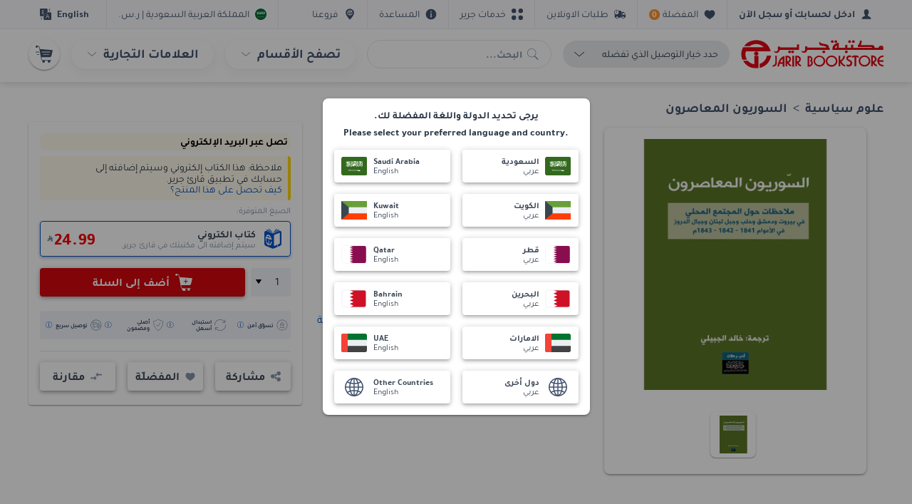

--- FILE ---
content_type: text/html
request_url: https://www.jarir.com/jarir-publication-jrb8189139.html
body_size: 140467
content:
<!DOCTYPE html><html data-vue-meta-server-rendered lang="ar" dir="rtl" data-vue-meta="%7B%22lang%22:%7B%221%22:%22ar%22%7D,%22dir%22:%7B%221%22:%22rtl%22%7D%7D"><head><!-- index for default theme --><title>من اصدارات خالد الجبيلي متوفر - مكتبة جرير السعودية</title><meta data-vue-meta="1" charset="utf-8"><meta data-vue-meta="1" name="viewport" content="width=device-width,initial-scale=1,minimal-ui,user-scalable=0"><meta data-vue-meta="1" data-vmid="robots" name="robots" content="index, follow"><meta data-vue-meta="1" name="mobile-web-app-capable" content="yes"><meta data-vue-meta="1" name="theme-color" content="#ffffff"><meta data-vue-meta="1" name="google" content="nopagereadaloud"><meta data-vue-meta="1" name="apple-mobile-web-app-status-bar-style" content="#ffffff"><meta data-vue-meta="1" name="google-site-verification" content="jegmUEBH1oKpDyRDElWJRsp3MYnPkrrNeo3u8qOzReE"><meta data-vue-meta="1" data-vmid="description" name="description" content="تسوق اونلاين من اصدارات خالد الجبيلي في علوم سياسية العلوم الاجتماعية والسياسية الكتب العربية ، من مكتبة جرير السعودية."><meta data-vue-meta="1" data-vmid="keywords" name="keywords" content="خالد الجبيلي,دار نينوى للدراسات والنشر والتوزيع,علوم سياسية العلوم الاجتماعية والسياسية الكتب العربية,علوم سياسية العلوم الاجتماعية والسياسية الكتب العربية,مكتبة جرير السعودية"><meta data-vue-meta="1" data-vmid="og:image" property="og:image" content="https://ak-asset.jarir.com/akeneo-prod/asset/m1images/j/r/jrb8189139.jpg"><meta name="generator" content="Vue Storefront"><meta name="viewport" content="width=device-width,initial-scale=1,maximum-scale=1"><meta http-equiv="Content-Type" content="text/html; charset=utf-8"><link data-vue-meta="1" rel="icon" type="image/x-icon" href="/assets/images/favicon.ico" sizes="32x32"><link data-vue-meta="1" rel="icon" type="image/x-icon" href="/assets/images/favicon.ico" sizes="16x16"><link data-vue-meta="1" rel="apple-touch-icon" href="/assets/images/logo_apple.png"><link data-vue-meta="1" rel="apple-touch-startup-image" href="/assets/apple_splash_2048.png" sizes="2048x2732"><link data-vue-meta="1" rel="apple-touch-startup-image" href="/assets/apple_splash_1668.png" sizes="1668x2224"><link data-vue-meta="1" rel="apple-touch-startup-image" href="/assets/apple_splash_1536.png" sizes="1536x2048"><link data-vue-meta="1" rel="apple-touch-startup-image" href="/assets/apple_splash_1125.png" sizes="1125x2436"><link data-vue-meta="1" rel="apple-touch-startup-image" href="/assets/apple_splash_1242.png" sizes="1242x2208"><link data-vue-meta="1" rel="apple-touch-startup-image" href="/assets/apple_splash_750.png" sizes="750x1334"><link data-vue-meta="1" rel="apple-touch-startup-image" href="/assets/apple_splash_640.png" sizes="640x1136"><link data-vue-meta="1" rel="manifest" href="/assets/manifest.json"><link data-vue-meta="1" rel="alternate" hreflang="en-SA" href="https://www.jarir.com/sa-en/jarir-publication-jrb8189139.html"><link data-vue-meta="1" rel="alternate" hreflang="ar-SA" href="https://www.jarir.com/jarir-publication-jrb8189139.html"><link data-vue-meta="1" rel="canonical" href="https://www.jarir.com/jarir-publication-jrb8189139.html"><script data-vue-meta="1" src="https://cdn.jsdelivr.net/npm/pwacompat@2.0.6/pwacompat.min.js" async integrity="sha384-GOaSLecPIMCJksN83HLuYf9FToOiQ2Df0+0ntv7ey8zjUHESXhthwvq9hXAZTifA" crossorigin="anonymous"></script><script data-vue-meta="1" src="/35rnWKzS/init.js" async></script><script data-vue-meta="1" src="/assets/jarir-production-human.js" async></script><script data-vue-meta="1" src="https://cnstrc.com/js/cust/jarir_bookstore_Kz-fec.js" async defer="defer"></script><link rel="stylesheet" href="/dist/app.72b064c845838c0442b6.css"><style data-vue-ssr-id="4e1eb4c1:0 b685cff2:0 25b26195:0 6fd25b14:0 4aa38247:0 4f6fc28e:0 d31b4d14:0 1f2655b4:0 5e34bac8:0 12e9dba7:0 24e20283:0 2ade9762:0 5ffa0b21:0 6479f658:0 02cd2799:0 0af30423:0 10e256f8:0 954ea916:0 63ae45ee:0 b36b65c4:0 4430744b:0 7b728103:0 8b3f5e1a:0 2536de0e:0 7ddeb8b4:0 1e7bf058:0 abf61fd8:0 5fb3b13e:0 13b68ea7:0 901f13e8:0 44ffcd29:0 580e4b10:0 3f4e0c90:0 562e0e84:0 02f006da:0 b1e49508:0">html{line-height:1.15;-ms-text-size-adjust:100%;-webkit-text-size-adjust:100%}[dir] body{margin:0}article,aside,footer,header,nav,section{display:block}h1{font-size:2em}[dir] h1{margin:.67em 0}figcaption,figure,main{display:block}[dir] figure{margin:1em 40px}hr{-webkit-box-sizing:content-box;box-sizing:content-box;height:0;overflow:visible}pre{font-family:monospace,monospace;font-size:1em}a{-webkit-text-decoration-skip:objects}[dir] a{background-color:transparent}abbr[title]{text-decoration:underline;-webkit-text-decoration:underline dotted;text-decoration:underline dotted}[dir] abbr[title]{border-bottom:none}b,strong{font-weight:inherit}b,strong{font-weight:bolder}code,kbd,samp{font-family:monospace,monospace;font-size:1em}dfn{font-style:italic}mark{color:#000}[dir] mark{background-color:#ff0}small{font-size:80%}sub,sup{font-size:75%;line-height:0;position:relative;vertical-align:baseline}sub{bottom:-.25em}sup{top:-.5em}audio,video{display:inline-block}audio:not([controls]){display:none;height:0}[dir] img{border-style:none}svg:not(:root){overflow:hidden}[dir] button,[dir] input,[dir] optgroup,[dir] select,[dir] textarea{margin:0}button,input{overflow:visible}button,select{text-transform:none}[type=reset],[type=submit],button,html [type=button]{-webkit-appearance:button}[dir] [type=button]::-moz-focus-inner,[dir] [type=reset]::-moz-focus-inner,[dir] [type=submit]::-moz-focus-inner,[dir] button::-moz-focus-inner{border-style:none;padding:0}[type=button]:-moz-focusring,[type=reset]:-moz-focusring,[type=submit]:-moz-focusring,button:-moz-focusring{outline:1px dotted ButtonText}[dir] fieldset{padding:.35em .75em .625em}legend{-webkit-box-sizing:border-box;box-sizing:border-box;color:inherit;display:table;max-width:100%;white-space:normal}[dir] legend{padding:0}progress{display:inline-block;vertical-align:baseline}textarea{overflow:auto}[type=checkbox],[type=radio]{-webkit-box-sizing:border-box;box-sizing:border-box}[dir] [type=checkbox],[dir] [type=radio]{padding:0}[type=number]::-webkit-inner-spin-button,[type=number]::-webkit-outer-spin-button{height:auto}[type=search]{-webkit-appearance:textfield;outline-offset:-2px}[type=search]::-webkit-search-cancel-button,[type=search]::-webkit-search-decoration{-webkit-appearance:none}::-webkit-file-upload-button{-webkit-appearance:button;font:inherit}details,menu{display:block}summary{display:list-item}canvas{display:inline-block}template{display:none}[hidden]{display:none}[dir] dd,[dir] dt{margin:0;padding:0}.container{max-width:1232px;width:100%}[dir=ltr] .container{margin-left:auto;margin-right:auto;padding-right:16px;padding-left:16px}[dir=rtl] .container{margin-right:auto;margin-left:auto;padding-left:16px;padding-right:16px}.container-fluid{width:100%}[dir=ltr] .container-fluid{padding-right:16px;padding-left:16px}[dir=rtl] .container-fluid{padding-left:16px;padding-right:16px}.row{-webkit-box-sizing:border-box;box-sizing:border-box;display:-ms-flexbox;display:flex;-ms-flex:0 1 auto;flex:0 1 auto;-ms-flex-direction:row;flex-direction:row;-ms-flex-wrap:wrap;flex-wrap:wrap}[dir=ltr] .row{margin-right:-8px;margin-left:-8px}[dir=rtl] .row{margin-left:-8px;margin-right:-8px}.row.reverse{-ms-flex-direction:row-reverse;flex-direction:row-reverse}.col.reverse{-ms-flex-direction:column-reverse;flex-direction:column-reverse}[class^=col-]{-webkit-box-sizing:border-box;box-sizing:border-box;-ms-flex:0 0 auto;flex:0 0 auto;-ms-flex-preferred-size:100%;flex-basis:100%;max-width:100%}[dir=ltr] [class^=col-]{padding-right:8px;padding-left:8px}[dir=rtl] [class^=col-]{padding-left:8px;padding-right:8px}[class*=" col-xs"],[class^=col-xs]{-webkit-box-sizing:border-box;box-sizing:border-box;-ms-flex:0 0 auto;flex:0 0 auto}[dir=ltr] [class*=" col-xs"],[dir=ltr] [class^=col-xs]{padding-right:8px;padding-left:8px}[dir=rtl] [class*=" col-xs"],[dir=rtl] [class^=col-xs]{padding-left:8px;padding-right:8px}.col-xs{-ms-flex-positive:1;flex-grow:1;-ms-flex-preferred-size:0;flex-basis:0;max-width:100%}.col-xs-1{-ms-flex-preferred-size:8.33333333%;flex-basis:8.33333333%;max-width:8.33333333%}.col-xs-2{-ms-flex-preferred-size:16.66666667%;flex-basis:16.66666667%;max-width:16.66666667%}.col-xs-2-5{-ms-flex-preferred-size:20%;flex-basis:20%;max-width:20%}.col-xs-3{-ms-flex-preferred-size:25%;flex-basis:25%;max-width:25%}.col-xs-4{-ms-flex-preferred-size:33.33333333%;flex-basis:33.33333333%;max-width:33.33333333%}.col-xs-5{-ms-flex-preferred-size:41.66666667%;flex-basis:41.66666667%;max-width:41.66666667%}.col-xs-6{-ms-flex-preferred-size:50%;flex-basis:50%;max-width:50%}.col-xs-7{-ms-flex-preferred-size:58.33333333%;flex-basis:58.33333333%;max-width:58.33333333%}.col-xs-8{-ms-flex-preferred-size:66.66666667%;flex-basis:66.66666667%;max-width:66.66666667%}.col-xs-9{-ms-flex-preferred-size:75%;flex-basis:75%;max-width:75%}.col-xs-10{-ms-flex-preferred-size:83.33333333%;flex-basis:83.33333333%;max-width:83.33333333%}.col-xs-11{-ms-flex-preferred-size:91.66666667%;flex-basis:91.66666667%;max-width:91.66666667%}.col-xs-12{-ms-flex-preferred-size:100%;flex-basis:100%;max-width:100%}[dir=ltr] .col-xs-offset-0{margin-left:0}[dir=rtl] .col-xs-offset-0{margin-right:0}[dir=ltr] .col-xs-offset-1{margin-left:8.33333333%}[dir=rtl] .col-xs-offset-1{margin-right:8.33333333%}[dir=ltr] .col-xs-offset-2{margin-left:16.66666667%}[dir=rtl] .col-xs-offset-2{margin-right:16.66666667%}[dir=ltr] .col-xs-offset-3{margin-left:25%}[dir=rtl] .col-xs-offset-3{margin-right:25%}[dir=ltr] .col-xs-offset-4{margin-left:33.33333333%}[dir=rtl] .col-xs-offset-4{margin-right:33.33333333%}[dir=ltr] .col-xs-offset-5{margin-left:41.66666667%}[dir=rtl] .col-xs-offset-5{margin-right:41.66666667%}[dir=ltr] .col-xs-offset-6{margin-left:50%}[dir=rtl] .col-xs-offset-6{margin-right:50%}[dir=ltr] .col-xs-offset-7{margin-left:58.33333333%}[dir=rtl] .col-xs-offset-7{margin-right:58.33333333%}[dir=ltr] .col-xs-offset-8{margin-left:66.66666667%}[dir=rtl] .col-xs-offset-8{margin-right:66.66666667%}[dir=ltr] .col-xs-offset-9{margin-left:75%}[dir=rtl] .col-xs-offset-9{margin-right:75%}[dir=ltr] .col-xs-offset-10{margin-left:83.33333333%}[dir=rtl] .col-xs-offset-10{margin-right:83.33333333%}[dir=ltr] .col-xs-offset-11{margin-left:91.66666667%}[dir=rtl] .col-xs-offset-11{margin-right:91.66666667%}.start-xs{-ms-flex-pack:start;justify-content:flex-start}.center-xs{-ms-flex-pack:center;justify-content:center}.end-xs{-ms-flex-pack:end;justify-content:flex-end}.top-xs{-ms-flex-align:start;align-items:flex-start}.middle-xs{-ms-flex-align:center;align-items:center}.bottom-xs{-ms-flex-align:end;align-items:flex-end}.around-xs{-ms-flex-pack:distribute;justify-content:space-around}.between-xs{-ms-flex-pack:justify;justify-content:space-between}.first-xs{-ms-flex-order:-1;order:-1}.last-xs{-ms-flex-order:1;order:1}.initial-order-xs{-ms-flex-order:initial;order:initial}@media all and (min-width:480px){.col-sm{-ms-flex-positive:1;flex-grow:1;-ms-flex-preferred-size:0;flex-basis:0;max-width:100%}.col-sm-1{-ms-flex-preferred-size:8.33333333%;flex-basis:8.33333333%;max-width:8.33333333%}.col-sm-2{-ms-flex-preferred-size:16.66666667%;flex-basis:16.66666667%;max-width:16.66666667%}.col-sm-2-5{-ms-flex-preferred-size:20%;flex-basis:20%;max-width:20%}.col-sm-3{-ms-flex-preferred-size:25%;flex-basis:25%;max-width:25%}.col-sm-4{-ms-flex-preferred-size:33.33333333%;flex-basis:33.33333333%;max-width:33.33333333%}.col-sm-5{-ms-flex-preferred-size:41.66666667%;flex-basis:41.66666667%;max-width:41.66666667%}.col-sm-6{-ms-flex-preferred-size:50%;flex-basis:50%;max-width:50%}.col-sm-7{-ms-flex-preferred-size:58.33333333%;flex-basis:58.33333333%;max-width:58.33333333%}.col-sm-8{-ms-flex-preferred-size:66.66666667%;flex-basis:66.66666667%;max-width:66.66666667%}.col-sm-9{-ms-flex-preferred-size:75%;flex-basis:75%;max-width:75%}.col-sm-10{-ms-flex-preferred-size:83.33333333%;flex-basis:83.33333333%;max-width:83.33333333%}.col-sm-11{-ms-flex-preferred-size:91.66666667%;flex-basis:91.66666667%;max-width:91.66666667%}.col-sm-12{-ms-flex-preferred-size:100%;flex-basis:100%;max-width:100%}[dir=ltr] .col-sm-offset-0{margin-left:0}[dir=rtl] .col-sm-offset-0{margin-right:0}[dir=ltr] .col-sm-offset-1{margin-left:8.33333333%}[dir=rtl] .col-sm-offset-1{margin-right:8.33333333%}[dir=ltr] .col-sm-offset-2{margin-left:16.66666667%}[dir=rtl] .col-sm-offset-2{margin-right:16.66666667%}[dir=ltr] .col-sm-offset-3{margin-left:25%}[dir=rtl] .col-sm-offset-3{margin-right:25%}[dir=ltr] .col-sm-offset-4{margin-left:33.33333333%}[dir=rtl] .col-sm-offset-4{margin-right:33.33333333%}[dir=ltr] .col-sm-offset-5{margin-left:41.66666667%}[dir=rtl] .col-sm-offset-5{margin-right:41.66666667%}[dir=ltr] .col-sm-offset-6{margin-left:50%}[dir=rtl] .col-sm-offset-6{margin-right:50%}[dir=ltr] .col-sm-offset-7{margin-left:58.33333333%}[dir=rtl] .col-sm-offset-7{margin-right:58.33333333%}[dir=ltr] .col-sm-offset-8{margin-left:66.66666667%}[dir=rtl] .col-sm-offset-8{margin-right:66.66666667%}[dir=ltr] .col-sm-offset-9{margin-left:75%}[dir=rtl] .col-sm-offset-9{margin-right:75%}[dir=ltr] .col-sm-offset-10{margin-left:83.33333333%}[dir=rtl] .col-sm-offset-10{margin-right:83.33333333%}[dir=ltr] .col-sm-offset-11{margin-left:91.66666667%}[dir=rtl] .col-sm-offset-11{margin-right:91.66666667%}.start-sm{-ms-flex-pack:start;justify-content:flex-start}.center-sm{-ms-flex-pack:center;justify-content:center}.end-sm{-ms-flex-pack:end;justify-content:flex-end}.top-sm{-ms-flex-align:start;align-items:flex-start}.middle-sm{-ms-flex-align:center;align-items:center}.bottom-sm{-ms-flex-align:end;align-items:flex-end}.around-sm{-ms-flex-pack:distribute;justify-content:space-around}.between-sm{-ms-flex-pack:justify;justify-content:space-between}.first-sm{-ms-flex-order:-1;order:-1}.last-sm{-ms-flex-order:1;order:1}.initial-order-sm{-ms-flex-order:initial;order:initial}}@media all and (min-width:768px){.col-md,.col-md-1,.col-md-10,.col-md-11,.col-md-12,.col-md-2,.col-md-3,.col-md-4,.col-md-5,.col-md-6,.col-md-7,.col-md-8,.col-md-9,.col-md-offset-0,.col-md-offset-1,.col-md-offset-10,.col-md-offset-11,.col-md-offset-12,.col-md-offset-2,.col-md-offset-3,.col-md-offset-4,.col-md-offset-5,.col-md-offset-6,.col-md-offset-7,.col-md-offset-8,.col-md-offset-9{-webkit-box-sizing:border-box;box-sizing:border-box;-ms-flex:0 0 auto;flex:0 0 auto}[dir=ltr] .col-md,[dir=ltr] .col-md-1,[dir=ltr] .col-md-10,[dir=ltr] .col-md-11,[dir=ltr] .col-md-12,[dir=ltr] .col-md-2,[dir=ltr] .col-md-3,[dir=ltr] .col-md-4,[dir=ltr] .col-md-5,[dir=ltr] .col-md-6,[dir=ltr] .col-md-7,[dir=ltr] .col-md-8,[dir=ltr] .col-md-9,[dir=ltr] .col-md-offset-0,[dir=ltr] .col-md-offset-1,[dir=ltr] .col-md-offset-10,[dir=ltr] .col-md-offset-11,[dir=ltr] .col-md-offset-12,[dir=ltr] .col-md-offset-2,[dir=ltr] .col-md-offset-3,[dir=ltr] .col-md-offset-4,[dir=ltr] .col-md-offset-5,[dir=ltr] .col-md-offset-6,[dir=ltr] .col-md-offset-7,[dir=ltr] .col-md-offset-8,[dir=ltr] .col-md-offset-9{padding-right:8px;padding-left:8px}[dir=rtl] .col-md,[dir=rtl] .col-md-1,[dir=rtl] .col-md-10,[dir=rtl] .col-md-11,[dir=rtl] .col-md-12,[dir=rtl] .col-md-2,[dir=rtl] .col-md-3,[dir=rtl] .col-md-4,[dir=rtl] .col-md-5,[dir=rtl] .col-md-6,[dir=rtl] .col-md-7,[dir=rtl] .col-md-8,[dir=rtl] .col-md-9,[dir=rtl] .col-md-offset-0,[dir=rtl] .col-md-offset-1,[dir=rtl] .col-md-offset-10,[dir=rtl] .col-md-offset-11,[dir=rtl] .col-md-offset-12,[dir=rtl] .col-md-offset-2,[dir=rtl] .col-md-offset-3,[dir=rtl] .col-md-offset-4,[dir=rtl] .col-md-offset-5,[dir=rtl] .col-md-offset-6,[dir=rtl] .col-md-offset-7,[dir=rtl] .col-md-offset-8,[dir=rtl] .col-md-offset-9{padding-left:8px;padding-right:8px}.col-md{-ms-flex-positive:1;flex-grow:1;-ms-flex-preferred-size:0;flex-basis:0;max-width:100%}.col-md-1{-ms-flex-preferred-size:8.33333333%;flex-basis:8.33333333%;max-width:8.33333333%}.col-md-2{-ms-flex-preferred-size:16.66666667%;flex-basis:16.66666667%;max-width:16.66666667%}.col-md-2-5{-ms-flex-preferred-size:20%;flex-basis:20%;max-width:20%}.col-md-3{-ms-flex-preferred-size:25%;flex-basis:25%;max-width:25%}.col-md-4{-ms-flex-preferred-size:33.33333333%;flex-basis:33.33333333%;max-width:33.33333333%}.col-md-5{-ms-flex-preferred-size:41.66666667%;flex-basis:41.66666667%;max-width:41.66666667%}.col-md-6{-ms-flex-preferred-size:50%;flex-basis:50%;max-width:50%}.col-md-7{-ms-flex-preferred-size:58.33333333%;flex-basis:58.33333333%;max-width:58.33333333%}.col-md-8{-ms-flex-preferred-size:66.66666667%;flex-basis:66.66666667%;max-width:66.66666667%}.col-md-9{-ms-flex-preferred-size:75%;flex-basis:75%;max-width:75%}.col-md-10{-ms-flex-preferred-size:83.33333333%;flex-basis:83.33333333%;max-width:83.33333333%}.col-md-11{-ms-flex-preferred-size:91.66666667%;flex-basis:91.66666667%;max-width:91.66666667%}.col-md-12{-ms-flex-preferred-size:100%;flex-basis:100%;max-width:100%}[dir=ltr] .col-md-offset-0{margin-left:0}[dir=rtl] .col-md-offset-0{margin-right:0}[dir=ltr] .col-md-offset-1{margin-left:8.33333333%}[dir=rtl] .col-md-offset-1{margin-right:8.33333333%}[dir=ltr] .col-md-offset-2{margin-left:16.66666667%}[dir=rtl] .col-md-offset-2{margin-right:16.66666667%}[dir=ltr] .col-md-offset-3{margin-left:25%}[dir=rtl] .col-md-offset-3{margin-right:25%}[dir=ltr] .col-md-offset-4{margin-left:33.33333333%}[dir=rtl] .col-md-offset-4{margin-right:33.33333333%}[dir=ltr] .col-md-offset-5{margin-left:41.66666667%}[dir=rtl] .col-md-offset-5{margin-right:41.66666667%}[dir=ltr] .col-md-offset-6{margin-left:50%}[dir=rtl] .col-md-offset-6{margin-right:50%}[dir=ltr] .col-md-offset-7{margin-left:58.33333333%}[dir=rtl] .col-md-offset-7{margin-right:58.33333333%}[dir=ltr] .col-md-offset-8{margin-left:66.66666667%}[dir=rtl] .col-md-offset-8{margin-right:66.66666667%}[dir=ltr] .col-md-offset-9{margin-left:75%}[dir=rtl] .col-md-offset-9{margin-right:75%}[dir=ltr] .col-md-offset-10{margin-left:83.33333333%}[dir=rtl] .col-md-offset-10{margin-right:83.33333333%}[dir=ltr] .col-md-offset-11{margin-left:91.66666667%}[dir=rtl] .col-md-offset-11{margin-right:91.66666667%}.start-md{-ms-flex-pack:start;justify-content:flex-start}.center-md{-ms-flex-pack:center;justify-content:center}.end-md{-ms-flex-pack:end;justify-content:flex-end}.top-md{-ms-flex-align:start;align-items:flex-start}.middle-md{-ms-flex-align:center;align-items:center}.bottom-md{-ms-flex-align:end;align-items:flex-end}.around-md{-ms-flex-pack:distribute;justify-content:space-around}.between-md{-ms-flex-pack:justify;justify-content:space-between}.first-md{-ms-flex-order:-1;order:-1}.last-md{-ms-flex-order:1;order:1}.initial-order-md{-ms-flex-order:initial;order:initial}}@media all and (min-width:992px){.col-lg,.col-lg-1,.col-lg-10,.col-lg-11,.col-lg-12,.col-lg-2,.col-lg-3,.col-lg-4,.col-lg-5,.col-lg-6,.col-lg-7,.col-lg-8,.col-lg-9,.col-lg-offset-0,.col-lg-offset-1,.col-lg-offset-10,.col-lg-offset-11,.col-lg-offset-12,.col-lg-offset-2,.col-lg-offset-3,.col-lg-offset-4,.col-lg-offset-5,.col-lg-offset-6,.col-lg-offset-7,.col-lg-offset-8,.col-lg-offset-9{-webkit-box-sizing:border-box;box-sizing:border-box;-ms-flex:0 0 auto;flex:0 0 auto}[dir=ltr] .col-lg,[dir=ltr] .col-lg-1,[dir=ltr] .col-lg-10,[dir=ltr] .col-lg-11,[dir=ltr] .col-lg-12,[dir=ltr] .col-lg-2,[dir=ltr] .col-lg-3,[dir=ltr] .col-lg-4,[dir=ltr] .col-lg-5,[dir=ltr] .col-lg-6,[dir=ltr] .col-lg-7,[dir=ltr] .col-lg-8,[dir=ltr] .col-lg-9,[dir=ltr] .col-lg-offset-0,[dir=ltr] .col-lg-offset-1,[dir=ltr] .col-lg-offset-10,[dir=ltr] .col-lg-offset-11,[dir=ltr] .col-lg-offset-12,[dir=ltr] .col-lg-offset-2,[dir=ltr] .col-lg-offset-3,[dir=ltr] .col-lg-offset-4,[dir=ltr] .col-lg-offset-5,[dir=ltr] .col-lg-offset-6,[dir=ltr] .col-lg-offset-7,[dir=ltr] .col-lg-offset-8,[dir=ltr] .col-lg-offset-9{padding-right:8px;padding-left:8px}[dir=rtl] .col-lg,[dir=rtl] .col-lg-1,[dir=rtl] .col-lg-10,[dir=rtl] .col-lg-11,[dir=rtl] .col-lg-12,[dir=rtl] .col-lg-2,[dir=rtl] .col-lg-3,[dir=rtl] .col-lg-4,[dir=rtl] .col-lg-5,[dir=rtl] .col-lg-6,[dir=rtl] .col-lg-7,[dir=rtl] .col-lg-8,[dir=rtl] .col-lg-9,[dir=rtl] .col-lg-offset-0,[dir=rtl] .col-lg-offset-1,[dir=rtl] .col-lg-offset-10,[dir=rtl] .col-lg-offset-11,[dir=rtl] .col-lg-offset-12,[dir=rtl] .col-lg-offset-2,[dir=rtl] .col-lg-offset-3,[dir=rtl] .col-lg-offset-4,[dir=rtl] .col-lg-offset-5,[dir=rtl] .col-lg-offset-6,[dir=rtl] .col-lg-offset-7,[dir=rtl] .col-lg-offset-8,[dir=rtl] .col-lg-offset-9{padding-left:8px;padding-right:8px}.col-lg{-ms-flex-positive:1;flex-grow:1;-ms-flex-preferred-size:0;flex-basis:0;max-width:100%}.col-lg-1{-ms-flex-preferred-size:8.33333333%;flex-basis:8.33333333%;max-width:8.33333333%}.col-lg-2{-ms-flex-preferred-size:16.66666667%;flex-basis:16.66666667%;max-width:16.66666667%}.col-lg-2-5{-ms-flex-preferred-size:20%;flex-basis:20%;max-width:20%}.col-lg-3{-ms-flex-preferred-size:25%;flex-basis:25%;max-width:25%}.col-lg-4{-ms-flex-preferred-size:33.33333333%;flex-basis:33.33333333%;max-width:33.33333333%}.col-lg-5{-ms-flex-preferred-size:41.66666667%;flex-basis:41.66666667%;max-width:41.66666667%}.col-lg-6{-ms-flex-preferred-size:50%;flex-basis:50%;max-width:50%}.col-lg-7{-ms-flex-preferred-size:58.33333333%;flex-basis:58.33333333%;max-width:58.33333333%}.col-lg-8{-ms-flex-preferred-size:66.66666667%;flex-basis:66.66666667%;max-width:66.66666667%}.col-lg-9{-ms-flex-preferred-size:75%;flex-basis:75%;max-width:75%}.col-lg-10{-ms-flex-preferred-size:83.33333333%;flex-basis:83.33333333%;max-width:83.33333333%}.col-lg-11{-ms-flex-preferred-size:91.66666667%;flex-basis:91.66666667%;max-width:91.66666667%}.col-lg-12{-ms-flex-preferred-size:100%;flex-basis:100%;max-width:100%}[dir=ltr] .col-lg-offset-0{margin-left:0}[dir=rtl] .col-lg-offset-0{margin-right:0}[dir=ltr] .col-lg-offset-1{margin-left:8.33333333%}[dir=rtl] .col-lg-offset-1{margin-right:8.33333333%}[dir=ltr] .col-lg-offset-2{margin-left:16.66666667%}[dir=rtl] .col-lg-offset-2{margin-right:16.66666667%}[dir=ltr] .col-lg-offset-3{margin-left:25%}[dir=rtl] .col-lg-offset-3{margin-right:25%}[dir=ltr] .col-lg-offset-4{margin-left:33.33333333%}[dir=rtl] .col-lg-offset-4{margin-right:33.33333333%}[dir=ltr] .col-lg-offset-5{margin-left:41.66666667%}[dir=rtl] .col-lg-offset-5{margin-right:41.66666667%}[dir=ltr] .col-lg-offset-6{margin-left:50%}[dir=rtl] .col-lg-offset-6{margin-right:50%}[dir=ltr] .col-lg-offset-7{margin-left:58.33333333%}[dir=rtl] .col-lg-offset-7{margin-right:58.33333333%}[dir=ltr] .col-lg-offset-8{margin-left:66.66666667%}[dir=rtl] .col-lg-offset-8{margin-right:66.66666667%}[dir=ltr] .col-lg-offset-9{margin-left:75%}[dir=rtl] .col-lg-offset-9{margin-right:75%}[dir=ltr] .col-lg-offset-10{margin-left:83.33333333%}[dir=rtl] .col-lg-offset-10{margin-right:83.33333333%}[dir=ltr] .col-lg-offset-11{margin-left:91.66666667%}[dir=rtl] .col-lg-offset-11{margin-right:91.66666667%}.start-lg{-ms-flex-pack:start;justify-content:flex-start}.center-lg{-ms-flex-pack:center;justify-content:center}.end-lg{-ms-flex-pack:end;justify-content:flex-end}.top-lg{-ms-flex-align:start;align-items:flex-start}.middle-lg{-ms-flex-align:center;align-items:center}.bottom-lg{-ms-flex-align:end;align-items:flex-end}.around-lg{-ms-flex-pack:distribute;justify-content:space-around}.between-lg{-ms-flex-pack:justify;justify-content:space-between}.first-lg{-ms-flex-order:-1;order:-1}.last-lg{-ms-flex-order:1;order:1}.initial-order-lg{-ms-flex-order:initial;order:initial}}@media all and (min-width:1200px){.col-xl,.col-xl-1,.col-xl-10,.col-xl-11,.col-xl-12,.col-xl-2,.col-xl-3,.col-xl-4,.col-xl-5,.col-xl-6,.col-xl-7,.col-xl-8,.col-xl-9,.col-xl-offset-0,.col-xl-offset-1,.col-xl-offset-10,.col-xl-offset-11,.col-xl-offset-12,.col-xl-offset-2,.col-xl-offset-3,.col-xl-offset-4,.col-xl-offset-5,.col-xl-offset-6,.col-xl-offset-7,.col-xl-offset-8,.col-xl-offset-9{-webkit-box-sizing:border-box;box-sizing:border-box;-ms-flex:0 0 auto;flex:0 0 auto}[dir=ltr] .col-xl,[dir=ltr] .col-xl-1,[dir=ltr] .col-xl-10,[dir=ltr] .col-xl-11,[dir=ltr] .col-xl-12,[dir=ltr] .col-xl-2,[dir=ltr] .col-xl-3,[dir=ltr] .col-xl-4,[dir=ltr] .col-xl-5,[dir=ltr] .col-xl-6,[dir=ltr] .col-xl-7,[dir=ltr] .col-xl-8,[dir=ltr] .col-xl-9,[dir=ltr] .col-xl-offset-0,[dir=ltr] .col-xl-offset-1,[dir=ltr] .col-xl-offset-10,[dir=ltr] .col-xl-offset-11,[dir=ltr] .col-xl-offset-12,[dir=ltr] .col-xl-offset-2,[dir=ltr] .col-xl-offset-3,[dir=ltr] .col-xl-offset-4,[dir=ltr] .col-xl-offset-5,[dir=ltr] .col-xl-offset-6,[dir=ltr] .col-xl-offset-7,[dir=ltr] .col-xl-offset-8,[dir=ltr] .col-xl-offset-9{padding-right:8px;padding-left:8px}[dir=rtl] .col-xl,[dir=rtl] .col-xl-1,[dir=rtl] .col-xl-10,[dir=rtl] .col-xl-11,[dir=rtl] .col-xl-12,[dir=rtl] .col-xl-2,[dir=rtl] .col-xl-3,[dir=rtl] .col-xl-4,[dir=rtl] .col-xl-5,[dir=rtl] .col-xl-6,[dir=rtl] .col-xl-7,[dir=rtl] .col-xl-8,[dir=rtl] .col-xl-9,[dir=rtl] .col-xl-offset-0,[dir=rtl] .col-xl-offset-1,[dir=rtl] .col-xl-offset-10,[dir=rtl] .col-xl-offset-11,[dir=rtl] .col-xl-offset-12,[dir=rtl] .col-xl-offset-2,[dir=rtl] .col-xl-offset-3,[dir=rtl] .col-xl-offset-4,[dir=rtl] .col-xl-offset-5,[dir=rtl] .col-xl-offset-6,[dir=rtl] .col-xl-offset-7,[dir=rtl] .col-xl-offset-8,[dir=rtl] .col-xl-offset-9{padding-left:8px;padding-right:8px}.col-xl{-ms-flex-positive:1;flex-grow:1;-ms-flex-preferred-size:0;flex-basis:0;max-width:100%}.col-xl-1{-ms-flex-preferred-size:8.33333333%;flex-basis:8.33333333%;max-width:8.33333333%}.col-xl-2{-ms-flex-preferred-size:16.66666667%;flex-basis:16.66666667%;max-width:16.66666667%}.col-xl-2-5{-ms-flex-preferred-size:20%;flex-basis:20%;max-width:20%}.col-xl-3{-ms-flex-preferred-size:25%;flex-basis:25%;max-width:25%}.col-xl-4{-ms-flex-preferred-size:33.33333333%;flex-basis:33.33333333%;max-width:33.33333333%}.col-xl-5{-ms-flex-preferred-size:41.66666667%;flex-basis:41.66666667%;max-width:41.66666667%}.col-xl-6{-ms-flex-preferred-size:50%;flex-basis:50%;max-width:50%}.col-xl-7{-ms-flex-preferred-size:58.33333333%;flex-basis:58.33333333%;max-width:58.33333333%}.col-xl-8{-ms-flex-preferred-size:66.66666667%;flex-basis:66.66666667%;max-width:66.66666667%}.col-xl-9{-ms-flex-preferred-size:75%;flex-basis:75%;max-width:75%}.col-xl-10{-ms-flex-preferred-size:83.33333333%;flex-basis:83.33333333%;max-width:83.33333333%}.col-xl-11{-ms-flex-preferred-size:91.66666667%;flex-basis:91.66666667%;max-width:91.66666667%}.col-xl-12{-ms-flex-preferred-size:100%;flex-basis:100%;max-width:100%}[dir=ltr] .col-xl-offset-0{margin-left:0}[dir=rtl] .col-xl-offset-0{margin-right:0}[dir=ltr] .col-xl-offset-1{margin-left:8.33333333%}[dir=rtl] .col-xl-offset-1{margin-right:8.33333333%}[dir=ltr] .col-xl-offset-2{margin-left:16.66666667%}[dir=rtl] .col-xl-offset-2{margin-right:16.66666667%}[dir=ltr] .col-xl-offset-3{margin-left:25%}[dir=rtl] .col-xl-offset-3{margin-right:25%}[dir=ltr] .col-xl-offset-4{margin-left:33.33333333%}[dir=rtl] .col-xl-offset-4{margin-right:33.33333333%}[dir=ltr] .col-xl-offset-5{margin-left:41.66666667%}[dir=rtl] .col-xl-offset-5{margin-right:41.66666667%}[dir=ltr] .col-xl-offset-6{margin-left:50%}[dir=rtl] .col-xl-offset-6{margin-right:50%}[dir=ltr] .col-xl-offset-7{margin-left:58.33333333%}[dir=rtl] .col-xl-offset-7{margin-right:58.33333333%}[dir=ltr] .col-xl-offset-8{margin-left:66.66666667%}[dir=rtl] .col-xl-offset-8{margin-right:66.66666667%}[dir=ltr] .col-xl-offset-9{margin-left:75%}[dir=rtl] .col-xl-offset-9{margin-right:75%}[dir=ltr] .col-xl-offset-10{margin-left:83.33333333%}[dir=rtl] .col-xl-offset-10{margin-right:83.33333333%}[dir=ltr] .col-xl-offset-11{margin-left:91.66666667%}[dir=rtl] .col-xl-offset-11{margin-right:91.66666667%}.start-xl{-ms-flex-pack:start;justify-content:flex-start}.center-xl{-ms-flex-pack:center;justify-content:center}.end-xl{-ms-flex-pack:end;justify-content:flex-end}.top-xl{-ms-flex-align:start;align-items:flex-start}.middle-xl{-ms-flex-align:center;align-items:center}.bottom-xl{-ms-flex-align:end;align-items:flex-end}.around-xl{-ms-flex-pack:distribute;justify-content:space-around}.between-xl{-ms-flex-pack:justify;justify-content:space-between}.first-xl{-ms-flex-order:-1;order:-1}.last-xl{-ms-flex-order:1;order:1}.initial-order-xl{-ms-flex-order:initial;order:initial}}@media all and (max-width:480px){.hidden-xs{display:none}}@media all and (min-width:480px) and (max-width:768px){.hidden-sm{display:none}}@media all and (min-width:768px) and (max-width:992px){.hidden-md{display:none}}@media all and (min-width:992px) and (max-width:1200px){.hidden-lg{display:none}}@media all and (min-width:1200px){.hidden-xl{display:none}}:focus{outline:0}*,::after,::before{-webkit-box-sizing:border-box;box-sizing:border-box}body,html{height:100%;min-width:320px;font-family:Tajawal,sans-serif;font-weight:400;font-size:14px;color:#273444;-webkit-font-smoothing:antialiased;-moz-osx-font-smoothing:grayscale}body{display:-ms-flexbox;display:flex;-ms-flex-direction:column;flex-direction:column}[dir=ltr] body{direction:ltr}[dir=rtl] body{direction:rtl}button,input,select,textarea{font-family:Tajawal,sans-serif}.page-wrapper{-ms-flex:1 0 auto;flex:1 0 auto}[dir] p{margin:0;padding:0}[dir] dd,[dir] dl,[dir] dt{margin:0}img{display:block;max-width:100%;height:auto;user-drag:none;-webkit-user-drag:none;-webkit-user-select:none;-moz-user-select:none;-ms-user-select:none;user-select:none}.no-scroll{overflow:hidden;width:100%;height:100%;position:fixed}.ar-number{unicode-bidi:-moz-isolate-override;unicode-bidi:isolate-override}[dir=ltr] .ar-number{direction:ltr}[dir=rtl] .ar-number{direction:rtl}[dir] .ar-flip{-webkit-transform:rotateY(0);transform:rotateY(0)}[dir=ltr] .flip{-webkit-transform:rotate(180deg);-ms-transform:rotate(180deg);transform:rotate(180deg)}[dir=rtl] .flip{-webkit-transform:rotate(-180deg);-ms-transform:rotate(-180deg);transform:rotate(-180deg)}.hidden{display:none!important}[dir=ltr] .ltr{direction:ltr}[dir=rtl] .ltr{direction:rtl}.min-h-500{min-height:500px}@font-face{font-family:Tajawal;font-style:normal;font-weight:400;font-display:swap;src:url(/dist/bb058c394dcc06f2fc3565ae6469f6dd.eot);src:local("Tajawal"),local("Tajawal-Regular"),url(/dist/bb058c394dcc06f2fc3565ae6469f6dd.eot?#iefix) format("embedded-opentype"),url(/dist/596cbdc52e5b9dce77251c35a3481dda.woff2) format("woff2"),url(/dist/9343775c1a7e3d6a4eabdfa9b81a17ed.woff) format("woff"),url(/dist/de7db2e8bb28111885ed19eaca2d1f3c.ttf) format("truetype"),url(/dist/tajawal-regular.svg?a0267fddf0e95797826adc29ea5be91d#Tajawal) format("svg")}@font-face{font-family:Tajawal;font-style:normal;font-weight:300;font-display:swap;src:url(/dist/1637b6294150b3f3bfd797b2ef091f80.eot);src:local("Tajawal Light"),local("Tajawal-Light"),url(/dist/1637b6294150b3f3bfd797b2ef091f80.eot?#iefix) format("embedded-opentype"),url(/dist/994a1546ed629d71f7e635ab2f59ff5b.woff2) format("woff2"),url(/dist/ecd26b8000780f03d83847deef4739d7.woff) format("woff"),url(/dist/0a1946f1711299fb8e4cfb1951719c0e.ttf) format("truetype"),url(/dist/tajawal-light.svg?59c92e67c399f81c8624911e35a9c198#Tajawal) format("svg")}@font-face{font-family:Tajawal;font-style:normal;font-weight:700;font-display:swap;src:url(/dist/6ca6064ab1f3624f6539285b32fc9c43.eot);src:local("Tajawal Bold"),local("Tajawal-Bold"),url(/dist/6ca6064ab1f3624f6539285b32fc9c43.eot?#iefix) format("embedded-opentype"),url(/dist/1e606b08f23c08df0a1da989dadd5f47.woff2) format("woff2"),url(/dist/bd06b54c15ac48e4d7fb10e484c1f245.woff) format("woff"),url(/dist/397b1972503f8a773dac76b29c49bc1d.ttf) format("truetype"),url(/dist/tajawal-bold.svg?ff10ed4ffbd9f1d48fe2dfb0bac53794#Tajawal) format("svg")}@font-face{font-family:saudi_riyal;font-style:normal;font-weight:300;font-display:swap;src:url([data-uri]);src:url([data-uri]?#iefix) format("embedded-opentype"),url([data-uri]) format("woff2"),url([data-uri]) format("woff"),url([data-uri]) format("truetype"),url(/dist/saudi_riyal.svg?0eb27bc1b4df3528e33ea60406db5664#saudi_riyal) format("svg")}@font-face{font-family:uae_dirham;font-style:normal;font-weight:300;font-display:swap;src:url([data-uri]);src:url([data-uri]?#iefix) format("embedded-opentype"),url([data-uri]) format("woff"),url([data-uri]) format("truetype"),url(/dist/uae_dirham.svg?8e3a4e26b57f389d25871b16f6af3f0a#uae_dirham) format("svg")}.async{position:relative;-ms-flex-pack:center;justify-content:center}.async *{opacity:0}.async:before{content:'';position:absolute;width:16px;height:16px;top:calc(50% - 8px)}[dir] .async:before{border:2px solid #fff;border-radius:50%;border-top-color:transparent}[dir=ltr] .async:before{left:calc(50% - 8px);-webkit-animation:spin-ltr 2s linear infinite;animation:spin-ltr 2s linear infinite}[dir=rtl] .async:before{right:calc(50% - 8px);-webkit-animation:spin-rtl 2s linear infinite;animation:spin-rtl 2s linear infinite}.async:not(.button):before{top:0}@-webkit-keyframes spin-ltr{0%{-webkit-transform:rotate(0);transform:rotate(0)}100%{-webkit-transform:rotate(360deg);transform:rotate(360deg)}}@keyframes spin-ltr{0%{-webkit-transform:rotate(0);transform:rotate(0)}100%{-webkit-transform:rotate(360deg);transform:rotate(360deg)}}@-webkit-keyframes spin-rtl{0%{-webkit-transform:rotate(0);transform:rotate(0)}100%{-webkit-transform:rotate(-360deg);transform:rotate(-360deg)}}@keyframes spin-rtl{0%{-webkit-transform:rotate(0);transform:rotate(0)}100%{-webkit-transform:rotate(-360deg);transform:rotate(-360deg)}}[dir] .async--dark:before{border-color:#3c4858;border-top-color:transparent}.async--circle:before{top:4px;width:80%;height:80%}[dir=ltr] .async--circle:before{left:4px}[dir=rtl] .async--circle:before{right:4px}.async--full:before{width:100%;height:100%}[dir=ltr] .async--full:before{left:inherit}[dir=rtl] .async--full:before{right:inherit}.page{overflow-x:hidden}[dir] .page{background-color:#f9fafc;padding-bottom:16px;padding-top:16px}@media all and (min-width:768px){[dir] .page{padding-bottom:32px;padding-top:32px}}.page__container{max-width:1200px}[dir] .page__container{margin:0 auto;padding:0 16px}@media all and (min-width:1200px){[dir] .page__container{padding:0}}[dir=ltr] .page__container--slider{padding:0 0 0 16px}[dir=rtl] .page__container--slider{padding:0 16px 0 0}@media all and (min-width:768px){[dir] .page__container--slider{padding:0}}.page__container--slider .page__image{display:block}[dir] .page__container--main-slider{margin:8px auto 0}@media all and (min-width:768px){[dir] .page__container--main-slider .slick-slide .page__image-wrapper{padding:0}}.page__container--compare{display:-ms-flexbox;display:flex;-ms-flex-pack:justify;justify-content:space-between;-ms-flex-align:center;align-items:center}@media all and (max-width:768px){[dir] .page__container--compare{padding-top:16px;padding-bottom:16px}}[dir] .page__container--compare .icon{cursor:pointer}@media all and (max-width:768px){.page__container--compare .icon{width:12px}}[dir] .wp_component .page__container{padding:0}.page__main{display:-ms-flexbox;display:flex;-ms-flex-wrap:wrap;flex-wrap:wrap}@media all and (min-width:768px){.page__main{-ms-flex-wrap:nowrap;flex-wrap:nowrap}}.page__divider{height:0}[dir] .page__divider{margin:16px 0}@media all and (min-width:768px){.page__divider--sm-screen{display:none}}[dir] .page__divider--reviews{margin:16px 0 8px 0}@media all and (min-width:768px){[dir] .page__row{padding:32px 0;border-bottom:1px #e0e6ed solid}}@media all and (min-width:768px){[dir] .page__row--gray,[dir] .page__row:nth-of-type(odd){background-color:#f9fafc}}[dir=ltr] .page__row--gray .slider__fade--right,[dir=ltr] .page__row:nth-of-type(odd) .slider__fade--right{background-image:-webkit-gradient(linear,right top,left top,from(#f9fafc),color-stop(rgba(249,250,252,.7)),to(rgba(255,255,255,0)));background-image:-webkit-linear-gradient(right,#f9fafc,rgba(249,250,252,.7),rgba(255,255,255,0));background-image:-o-linear-gradient(right,#f9fafc,rgba(249,250,252,.7),rgba(255,255,255,0));background-image:linear-gradient(to left,#f9fafc,rgba(249,250,252,.7),rgba(255,255,255,0))}[dir=rtl] .page__row--gray .slider__fade--right,[dir=rtl] .page__row:nth-of-type(odd) .slider__fade--right{background-image:-webkit-gradient(linear,left top,right top,from(#f9fafc),color-stop(rgba(249,250,252,.7)),to(rgba(255,255,255,0)));background-image:-webkit-linear-gradient(left,#f9fafc,rgba(249,250,252,.7),rgba(255,255,255,0));background-image:-o-linear-gradient(left,#f9fafc,rgba(249,250,252,.7),rgba(255,255,255,0));background-image:linear-gradient(to right,#f9fafc,rgba(249,250,252,.7),rgba(255,255,255,0))}[dir=ltr] .page__row--gray .slider__fade--left,[dir=ltr] .page__row:nth-of-type(odd) .slider__fade--left{background-image:-webkit-gradient(linear,left top,right top,from(#f9fafc),color-stop(rgba(249,250,252,.7)),to(rgba(255,255,255,0)));background-image:-webkit-linear-gradient(left,#f9fafc,rgba(249,250,252,.7),rgba(255,255,255,0));background-image:-o-linear-gradient(left,#f9fafc,rgba(249,250,252,.7),rgba(255,255,255,0));background-image:linear-gradient(to right,#f9fafc,rgba(249,250,252,.7),rgba(255,255,255,0))}[dir=rtl] .page__row--gray .slider__fade--left,[dir=rtl] .page__row:nth-of-type(odd) .slider__fade--left{background-image:-webkit-gradient(linear,right top,left top,from(#f9fafc),color-stop(rgba(249,250,252,.7)),to(rgba(255,255,255,0)));background-image:-webkit-linear-gradient(right,#f9fafc,rgba(249,250,252,.7),rgba(255,255,255,0));background-image:-o-linear-gradient(right,#f9fafc,rgba(249,250,252,.7),rgba(255,255,255,0));background-image:linear-gradient(to left,#f9fafc,rgba(249,250,252,.7),rgba(255,255,255,0))}[dir] .page__row--white{background-color:#fff!important}[dir] .page__row--silver{background-color:#f9fafc}[dir] .page__row--dark{background-color:#eff2f7!important}[dir] .page__row--footer{padding:0}@media all and (min-width:768px){[dir] .page__row--footer{background-color:#f9fafc}}[dir] .page__row--footer .page__container{padding:0}.page__row--cross-sell .product-view__save-price{font-size:24px}@media all and (min-width:768px){.page__row--cross-sell .product-view__save-price .price__currency{color:#f70008;font-size:14px}}[dir] .page__row-full{margin:8px -16px 0 -16px}[dir] .page__row-title--spacer{margin-bottom:16px}.page__row-title--cart{display:none}@media all and (min-width:768px){.page__row-title--cart{display:block}}.page__col{display:block;width:100%}[dir] .page__col{margin:16px 0 0 0}@media all and (min-width:768px){.page__col{display:-ms-flexbox;display:flex;width:33.333%;-ms-flex-direction:column;flex-direction:column}[dir=ltr] .page__col{margin:0 0 0 16px}[dir=rtl] .page__col{margin:0 16px 0 0}}[dir] .page__col--two{margin-top:0}@media all and (min-width:768px){.page__col--two{width:66.666%}}[dir] .page__col--last{margin:0}@media all and (min-width:768px){[dir=ltr] .page__col--last{margin:0 0 0 16px}[dir=rtl] .page__col--last{margin:0 16px 0 0}}.page__col--sidebar{-ms-flex-order:-1;order:-1}[dir] .page__col--sidebar{margin-top:0}@media all and (min-width:768px){.page__col--sidebar{-ms-flex-order:0;order:0}[dir] .page__col--sidebar{margin-top:16px}}.page__col--sidebar .page__row-title{font-size:20px}[dir] .page__col--sidebar .page__row-title{margin-bottom:0}@media all and (min-width:768px){.page__col--sidebar .page__row-title{display:none}}.page__col--sidebar .page__title-icon{width:20px;height:20px;vertical-align:middle}[dir=ltr] .page__col--sidebar .page__title-icon{margin-right:4px}[dir=rtl] .page__col--sidebar .page__title-icon{margin-left:4px}@media all and (min-width:768px){.page__col--sidebar .page__title-icon{width:24px;height:24px}[dir=ltr] .page__col--sidebar .page__title-icon{margin-right:0}[dir=rtl] .page__col--sidebar .page__title-icon{margin-left:0}}[dir] .page__col--sidebar .select-city__title{margin-top:0}@media all and (min-width:768px){[dir] .page__col--sidebar .select-city__title{margin-top:4px}}.page__col--sidebar .select-city__title>span{display:none}@media all and (min-width:768px){.page__col--sidebar .select-city__title>span{display:inline}}[dir] .page__title{margin:16px 0}.page__title-suffix{display:inline-block}[dir] .page__row-title{margin-bottom:4px}.page__row-title--with-action{display:-ms-flexbox;display:flex;-ms-flex-align:center;align-items:center;-ms-flex-pack:justify;justify-content:space-between}.page__row-title-link{font-size:14px;font-weight:400}.page__title-icon{fill:#3c4858;display:inline-block;height:.8em}.page__title-icon img{-webkit-filter:invert(26%) sepia(12%) saturate(901%) hue-rotate(175deg) brightness(98%) contrast(94%);filter:invert(26%) sepia(12%) saturate(901%) hue-rotate(175deg) brightness(98%) contrast(94%)}.page__subtitle{color:#8492a6;font-weight:400;font-size:12px}[dir] .page__subtitle{margin:4px 0 16px 0}[dir] .page__subtitle--no-space{margin:0}.page__subtitle--cart{color:#8492a6;font-size:14px;font-weight:400}[dir] .page__subtitle--cart{margin:4px 0 16px 0}@media all and (min-width:768px){.page__subtitle--cart{font-size:20px}}@media all and (min-width:768px){.page__subtitle{font-size:14px}}@media all and (min-width:768px){.page__section{height:-webkit-fit-content;height:-moz-fit-content;height:fit-content}[dir] .page__section{background-color:#fff;padding:16px;-webkit-box-shadow:0 1px 3px 0 rgba(0,0,0,.2),0 2px 1px -1px rgba(0,0,0,.12),0 1px 1px 0 rgba(0,0,0,.14);box-shadow:0 1px 3px 0 rgba(0,0,0,.2),0 2px 1px -1px rgba(0,0,0,.12),0 1px 1px 0 rgba(0,0,0,.14);border-radius:4px}}@media all and (min-width:768px){[dir] .page__section .cart-summary{margin:0 -16px}}[dir] .page__section .progress{margin:16px 0 0}[dir] .page__section .notification{margin:8px 0 0}.page__box{height:-webkit-fit-content;height:-moz-fit-content;height:fit-content}[dir] .page__box{padding:16px;-webkit-box-shadow:0 1px 3px 0 rgba(0,0,0,.2),0 2px 1px -1px rgba(0,0,0,.12),0 1px 1px 0 rgba(0,0,0,.14);box-shadow:0 1px 3px 0 rgba(0,0,0,.2),0 2px 1px -1px rgba(0,0,0,.12),0 1px 1px 0 rgba(0,0,0,.14);border-radius:4px}.page__image{width:100%;display:-ms-flexbox;display:flex;-ms-flex-pack:justify;justify-content:space-between;-ms-flex-direction:column;flex-direction:column}@media all and (min-width:768px){.page__image{-ms-flex-direction:row;flex-direction:row}[dir] .page__image{margin:8px 0}}.page__image .image{width:100%}[dir] .page__image .image{border-radius:8px;-webkit-box-shadow:0 1px 3px 0 rgba(23,43,77,.25);box-shadow:0 1px 3px 0 rgba(23,43,77,.25)}.page__image--round{width:100%;display:-ms-flexbox;display:flex;-ms-flex-pack:justify;justify-content:space-between;-ms-flex-direction:column;flex-direction:column}[dir] .page__image--round{margin:0}[dir] .page__image--round+.page__image--round{margin:16px 0 0 0}.page__image--grid{display:-ms-flexbox;display:flex;-ms-flex-direction:row;flex-direction:row;-ms-flex-pack:justify;justify-content:space-between}[dir] .page__image--grid{margin:0}[dir=ltr] .page__image--grid .page__image-wrapper{margin:8px 16px 8px 0}[dir=rtl] .page__image--grid .page__image-wrapper{margin:8px 0 8px 16px}@media all and (min-width:768px){[dir] .page__image--grid .page__image-wrapper{margin:0 0 8px 0}}[dir] .page__image--grid .page__image-wrapper:last-child{margin:8px 0}@media all and (min-width:768px){[dir] .page__image--grid .page__image-wrapper:last-child{margin:0 0 8px 0}}@media all and (min-width:768px){[dir] .page__image--grid:last-child .page__image-wrapper{margin:0}}[dir] .page__image .slick-list{padding:0 0 2px;margin:0 auto}@media all and (max-width:768px){[dir] .page__image .slick-list{margin-top:0;margin-bottom:0}[dir=ltr] .page__image .slick-list{margin-left:-8px;margin-right:-16px}[dir=rtl] .page__image .slick-list{margin-right:-8px;margin-left:-16px}}[dir] .page__image .slick-slide{padding:0}@media all and (max-width:768px){[dir] .page__image .slick-slide{margin:0 8px}}[dir=ltr] .page__image .slider__arrow--prev{left:16px}[dir=rtl] .page__image .slider__arrow--prev{right:16px}[dir=ltr] .page__image .slider__arrow--next{right:16px}[dir=rtl] .page__image .slider__arrow--next{left:16px}.page__image-wrapper{width:100%}[dir] .page__image-wrapper{margin:8px 0;padding:2px}@media all and (min-width:768px){[dir] .page__image-wrapper{margin:0}[dir=ltr] .page__image-wrapper{padding:2px 16px 2px 2px}[dir=rtl] .page__image-wrapper{padding:2px 2px 2px 16px}}[dir] .page__image-wrapper:last-child{padding:2px}[dir=ltr] .slick-slide .page__image-wrapper{padding:2px 16px 2px 2px}[dir=rtl] .slick-slide .page__image-wrapper{padding:2px 2px 2px 16px}.page__zoom{-ms-flex-direction:row;flex-direction:row}.page__zoom .page__image-wrapper{overflow:hidden;-ms-flex-direction:row;flex-direction:row}[dir] .page__zoom .page__image-wrapper{padding:6% 2px;-webkit-box-shadow:0 1px 3px 0 rgba(23,43,77,.25);box-shadow:0 1px 3px 0 rgba(23,43,77,.25);border-radius:8px}[dir=ltr] .page__zoom .page__image-wrapper{margin:8px 16px 8px 0}[dir=rtl] .page__zoom .page__image-wrapper{margin:8px 0 8px 16px}@media all and (min-width:768px){.page__zoom .page__image-wrapper{overflow:auto}[dir] .page__zoom .page__image-wrapper{margin:0}[dir=ltr] .page__zoom .page__image-wrapper{padding:0 16px 0 0}[dir=rtl] .page__zoom .page__image-wrapper{padding:0 0 0 16px}}[dir] .page__zoom .page__image-wrapper:last-child{margin:8px 0}@media all and (min-width:768px){[dir] .page__zoom .page__image-wrapper:last-child{padding:0;margin:0}}[dir] .page__zoom .page__image-wrapper .image{-webkit-box-shadow:none;box-shadow:none;-webkit-transform:scale(1.9);-ms-transform:scale(1.9);transform:scale(1.9)}@media all and (min-width:768px){[dir] .page__zoom .page__image-wrapper .image{-webkit-transform:scale(1);-ms-transform:scale(1);transform:scale(1)}}[dir] .page__zoom--big .page__image-wrapper{padding:15% 2px}@media all and (min-width:768px){[dir] .page__zoom--big .page__image-wrapper{padding:0}[dir=ltr] .page__zoom--big .page__image-wrapper{margin:0 16px 0 0}[dir=rtl] .page__zoom--big .page__image-wrapper{margin:0 0 0 16px}}.page__collection{position:relative;min-height:310px}.page__collection .link--background{font-weight:700}[dir] .page__collection .link--background{background:#fff;border-radius:16px;-webkit-box-shadow:0 4px 8px 0 rgba(0,0,0,.1);box-shadow:0 4px 8px 0 rgba(0,0,0,.1);padding:8px 12px;cursor:pointer;margin:8px 0 0}@media all and (min-width:768px){[dir] .page__collection .link--background{margin:0}}[dir=ltr] .page__collection .link__icon{margin:0 0 auto 2px}[dir=rtl] .page__collection .link__icon{margin:0 2px auto 0}[dir=ltr] .page__collection .slider__fade--right{right:2px}[dir=rtl] .page__collection .slider__fade--right{left:2px}[dir=ltr] .page__collection .slider__fade--left{left:2px}[dir=rtl] .page__collection .slider__fade--left{right:2px}.page__collection .slider__fade{top:2px}.page__collection-bg{content:"";width:100%;height:210px;position:absolute;top:0;z-index:0}[dir] .page__collection-bg{background:#e0e6ed}@media all and (min-width:768px){[dir] .page__collection-bg{border-radius:8px}}.page .slider{overflow:hidden}[dir=ltr] .page .slider{margin:0 -16px 0 0}[dir=rtl] .page .slider{margin:0 0 0 -16px}@media all and (min-width:768px){[dir] .page .slider{margin:0}}[dir] .page .slider.slider--showroom{margin:0}[dir] .page-gray{background-color:#c6c6c6}[dir] .page--white{background-color:#fff}[dir] .page--has-navigation{margin:0 0 64px 0}@media all and (min-width:768px){[dir] .page--has-navigation{margin:0}}.page--compare{height:100vh}[dir] .page--compare{background-color:#f9fafc}[dir] .page--compare .page__row{border-bottom:none}[dir=ltr] .page--compare .page__row--gray .page__container{padding-right:0}[dir=rtl] .page--compare .page__row--gray .page__container{padding-left:0}.page--cart{min-height:375px}.page--cart .product-tile--list .product-tile__image{width:140px;height:132px}[dir] .page--cart .cart-line--add .cart-line__container{background-color:transparent;-webkit-box-shadow:none;box-shadow:none;padding-top:0}[dir=ltr] .page--cart .cart-line--add .cart-line__container{padding-left:16px}[dir=rtl] .page--cart .cart-line--add .cart-line__container{padding-right:16px}.page--cart .product-tile__col--mask{position:relative}.page--cart .product-tile__col--mask:after{content:"";position:absolute;top:0;width:100%;height:100%}[dir] .page--cart .product-tile__col--mask:after{background-color:rgba(255,255,255,.7)}[dir=ltr] .page--cart .product-tile__col--mask:after{left:0}[dir=rtl] .page--cart .product-tile__col--mask:after{right:0}[dir] .page--cart .product-tile__actions{margin:4px 0 4px 0}.page--cart .product-tile__actions .actions{gap:5px}[dir] .page--cart .product-tile__actions .actions{margin:0}[dir] .page--cart .product-tile__actions .actions__col--qty{margin:0}.page--cart .product-tile__actions .actions__col--qty .button--medium .button__icon{width:16px;height:16px;fill:#0052cc}[dir] .page--cart .product-tile__actions .actions__col--qty .button--medium .button__icon{border:1px solid #0052cc;border-radius:50%;padding:2px}@media all and (min-width:768px){.page--cart .product-tile__actions .actions__col--qty .button--medium .button__icon{width:16px}}.page--cart .product-tile__actions .actions__col--qty .button__content{color:#0052cc}.page--cart-loading{min-height:375px;position:relative}@media all and (min-width:768px){[dir] .page.product-view{padding-top:16px}}@-webkit-keyframes images-lazy-loading{from{opacity:0}to{opacity:1}}@keyframes images-lazy-loading{from{opacity:0}to{opacity:1}}[dir=ltr] [lazy=loaded]{-webkit-animation:images-lazy-loading;animation:images-lazy-loading;-webkit-animation-duration:.3s;animation-duration:.3s}[dir=rtl] [lazy=loaded]{-webkit-animation:images-lazy-loading;animation:images-lazy-loading;-webkit-animation-duration:.3s;animation-duration:.3s}@-webkit-keyframes ripple-effect-ltr{0%{-webkit-transform:translate(-50%,-50%) scale(0);transform:translate(-50%,-50%) scale(0)}20%{-webkit-transform:translate(-50%,-50%) scale(1);transform:translate(-50%,-50%) scale(1)}100%{opacity:0;-webkit-transform:translate(-50%,-50%) scale(1);transform:translate(-50%,-50%) scale(1)}}@keyframes ripple-effect-ltr{0%{-webkit-transform:translate(-50%,-50%) scale(0);transform:translate(-50%,-50%) scale(0)}20%{-webkit-transform:translate(-50%,-50%) scale(1);transform:translate(-50%,-50%) scale(1)}100%{opacity:0;-webkit-transform:translate(-50%,-50%) scale(1);transform:translate(-50%,-50%) scale(1)}}@-webkit-keyframes ripple-effect-rtl{0%{-webkit-transform:translate(50%,-50%) scale(0);transform:translate(50%,-50%) scale(0)}20%{-webkit-transform:translate(50%,-50%) scale(1);transform:translate(50%,-50%) scale(1)}100%{opacity:0;-webkit-transform:translate(50%,-50%) scale(1);transform:translate(50%,-50%) scale(1)}}@keyframes ripple-effect-rtl{0%{-webkit-transform:translate(50%,-50%) scale(0);transform:translate(50%,-50%) scale(0)}20%{-webkit-transform:translate(50%,-50%) scale(1);transform:translate(50%,-50%) scale(1)}100%{opacity:0;-webkit-transform:translate(50%,-50%) scale(1);transform:translate(50%,-50%) scale(1)}}.fade-enter-active{-webkit-transition:opacity .25s;-o-transition:opacity .25s;transition:opacity .25s}.fade-leave-active{-webkit-transition:opacity .2s;-o-transition:opacity .2s;transition:opacity .2s}.fade-enter,.fade-leave-to{opacity:0}.fade-in-down-enter-active,.fade-in-up-enter-active{-webkit-transition:all .25s cubic-bezier(.4,0,.2,1);-o-transition:all .25s cubic-bezier(.4,0,.2,1);transition:all .25s cubic-bezier(.4,0,.2,1)}.fade-in-down-leave-active,.fade-in-up-leave-active{-webkit-transition:all .2s cubic-bezier(.4,0,1,1);-o-transition:all .2s cubic-bezier(.4,0,1,1);transition:all .2s cubic-bezier(.4,0,1,1)}.fade-in-down-enter,.fade-in-down-leave-to,.fade-in-up-enter,.fade-in-up-leave-to{opacity:0}[dir] .fade-in-down-enter,[dir] .fade-in-down-leave-to{-webkit-transform:translateY(-100%);-ms-transform:translateY(-100%);transform:translateY(-100%)}[dir] .fade-in-up-enter,[dir] .fade-in-up-leave-to{-webkit-transform:translateY(100%);-ms-transform:translateY(100%);transform:translateY(100%)}.loader{display:-ms-flexbox;display:flex;-ms-flex-align:center;align-items:center;-ms-flex-pack:center;justify-content:center;width:100%;height:100%;z-index:1}.loader--product-slider{min-height:550px}.loader--product-collection{min-height:375px}.loader--banner{min-height:100px}@media all and (min-width:768px){.loader--banner{min-height:365px}}.loader--image{min-height:100px}.loader--search .loader__img{width:24px;height:24px}.loader__img{width:40px;height:40px}.loader--overlay{position:absolute;top:50%;z-index:2}[dir] .loader--overlay{background:rgba(255,255,255,.5)}[dir=ltr] .loader--overlay{left:50%;-webkit-transform:translate(-50%,-50%);-ms-transform:translate(-50%,-50%);transform:translate(-50%,-50%)}[dir=rtl] .loader--overlay{right:50%;-webkit-transform:translate(50%,-50%);-ms-transform:translate(50%,-50%);transform:translate(50%,-50%)}.loader--full-page{position:fixed;top:0;z-index:100}[dir] .loader--full-page{background:rgba(255,255,255,.5)}[dir=ltr] .loader--full-page{left:0}[dir=rtl] .loader--full-page{right:0}.loader--cart-summary{position:absolute}[dir] .loader--cart-summary{background:rgba(255,255,255,.5)}.hooper-slide{-ms-flex-negative:0;flex-shrink:0;height:100%;list-style:none}[dir] .hooper-slide{margin:0;padding:0}.hooper-progress{position:absolute;top:0;height:4px}[dir] .hooper-progress{background-color:#efefef}[dir=ltr] .hooper-progress{right:0;left:0}[dir=rtl] .hooper-progress{left:0;right:0}.hooper-progress-inner{height:100%;-webkit-transition:.3s;-o-transition:.3s;transition:.3s}[dir] .hooper-progress-inner{background-color:#4285f4}.hooper-pagination{position:absolute;bottom:0;display:-ms-flexbox;display:flex}[dir] .hooper-pagination{padding:5px 10px}[dir=ltr] .hooper-pagination{right:50%;-webkit-transform:translateX(50%);-ms-transform:translateX(50%);transform:translateX(50%)}[dir=rtl] .hooper-pagination{left:50%;-webkit-transform:translateX(-50%);-ms-transform:translateX(-50%);transform:translateX(-50%)}.hooper-indicators{display:-ms-flexbox;display:flex;list-style:none}[dir] .hooper-indicators{margin:0;padding:0}[dir] .hooper-indicator.is-active,[dir] .hooper-indicator:hover{background-color:#4285f4}.hooper-indicator{width:12px;height:4px}[dir] .hooper-indicator{margin:0 2px;border-radius:4px;border:none;padding:0;background-color:#fff;cursor:pointer}.hooper-pagination.is-vertical{bottom:auto;top:50%}[dir] .hooper-pagination.is-vertical{-webkit-transform:translateY(-50%);-ms-transform:translateY(-50%);transform:translateY(-50%)}[dir=ltr] .hooper-pagination.is-vertical{right:0}[dir=rtl] .hooper-pagination.is-vertical{left:0}.hooper-pagination.is-vertical .hooper-indicators{-ms-flex-direction:column;flex-direction:column}.hooper-pagination.is-vertical .hooper-indicator{width:6px}.hooper-next,.hooper-prev{position:absolute;top:50%}[dir] .hooper-next,[dir] .hooper-prev{background-color:transparent;border:none;padding:1em;-webkit-transform:translateY(-50%);-ms-transform:translateY(-50%);transform:translateY(-50%);cursor:pointer}.hooper-next.is-disabled,.hooper-prev.is-disabled{opacity:.3}[dir] .hooper-next.is-disabled,[dir] .hooper-prev.is-disabled{cursor:not-allowed}[dir=ltr] .hooper-next{right:0}[dir=rtl] .hooper-next{left:0}[dir=ltr] .hooper-prev{left:0}[dir=rtl] .hooper-prev{right:0}.hooper-navigation.is-vertical .hooper-next{top:auto;bottom:0}[dir] .hooper-navigation.is-vertical .hooper-next{-webkit-transform:initial;-ms-transform:initial;transform:initial}.hooper-navigation.is-vertical .hooper-prev{top:0;bottom:auto}[dir] .hooper-navigation.is-vertical .hooper-prev{-webkit-transform:initial;-ms-transform:initial;transform:initial}[dir=ltr] .hooper-navigation.is-vertical .hooper-prev{right:0;left:auto}[dir=rtl] .hooper-navigation.is-vertical .hooper-prev{left:0;right:auto}[dir=ltr] .hooper-navigation.is-rtl .hooper-prev{left:auto;right:0}[dir=rtl] .hooper-navigation.is-rtl .hooper-prev{right:auto;left:0}[dir=ltr] .hooper-navigation.is-rtl .hooper-next{right:auto;left:0}[dir=rtl] .hooper-navigation.is-rtl .hooper-next{left:auto;right:0}.hooper{position:relative;-webkit-box-sizing:border-box;box-sizing:border-box;width:100%;height:200px}.hooper *{-webkit-box-sizing:border-box;box-sizing:border-box}.hooper-list{overflow:hidden;width:100%;height:100%}.hooper-track{display:-ms-flexbox;display:flex;-webkit-box-sizing:border-box;box-sizing:border-box;width:100%;height:100%}[dir] .hooper-track{margin:0;padding:0}.hooper.is-vertical .hooper-track{-ms-flex-direction:column;flex-direction:column;height:200px}[dir=ltr] .hooper.is-rtl{direction:rtl}[dir=rtl] .hooper.is-rtl{direction:ltr}.hooper-sr-only{position:absolute;width:1px;height:1px;overflow:hidden;clip:rect(0,0,0,0)}[dir] .hooper-sr-only{padding:0;margin:-1px;border:0}.banner{display:-ms-flexbox;display:flex;-ms-flex-flow:row wrap;flex-flow:row wrap;overflow:hidden;position:relative}.banner::after{display:table;content:""}[dir] .banner::after{clear:both}@media all and (min-width:768px){[dir] .banner{margin:0 -12px}}.banner__title{position:relative}[dir] .banner__title{padding:8px 8px 8px}@media all and (min-width:768px){[dir] .banner__title{padding:8px 8px 0}}@media all and (max-width:768px){[dir] .banner.special-stands{padding:0!important}}[dir=ltr] .banner.special-stands .hooper-slide{padding-right:1px}[dir=rtl] .banner.special-stands .hooper-slide{padding-left:1px}@media all and (max-width:768px){[dir=ltr] .banner.special-stands .hooper-slide:first-child{padding-left:8px!important}[dir=rtl] .banner.special-stands .hooper-slide:first-child{padding-right:8px!important}[dir=ltr] .banner.special-stands .hooper-slide:last-child{padding-right:8px!important}[dir=rtl] .banner.special-stands .hooper-slide:last-child{padding-left:8px!important}}.banner .swiper-container .banner__item{height:100%}[dir] .banner .swiper-container .banner__item{padding:2px 0 4px}[dir] .banner .swiper-container .banner__item .product-tile__image img{border-radius:4px}.banner .swiper-container.swiper-container-initialized .banner__item>*{width:100%}.banner .swiper-container.swiper-container-initialized .banner__item>* img{width:100%}.banner--carousel{display:block;width:100%}[dir] .banner--carousel{margin-bottom:4px}@media all and (min-width:768px){[dir] .banner--carousel{margin:12px 0}}.banner--thumbs{display:none}@media all and (min-width:768px){.banner--thumbs{display:block}[dir] .banner--thumbs{margin:12px 0}}.banner--thumbs .swiper-slide{overflow:hidden}[dir] .banner--thumbs .swiper-slide{border-radius:8px;border:4px solid #fff;cursor:pointer}[dir] .banner--thumbs .swiper-slide-active{border-color:#1991eb}[dir] .banner--thumbs .swiper-container .banner__item{padding:0}.banner-1-1col{-ms-flex-flow:column;flex-flow:column}.banner-2-1col .banner__item>*{width:100%}.banner-2-1col .banner__item>* img{width:100%}@media all and (min-width:768px){.banner-2-1col .banner__item{-ms-flex-preferred-size:50%;flex-basis:50%;width:50%}}.banner-2-2col .banner__item{-ms-flex-preferred-size:50%;flex-basis:50%;width:50%}.banner-3-1col .banner__item>*{width:100%}.banner-3-1col .banner__item>* img{width:100%}@media all and (min-width:768px){.banner-3-1col .banner__item{-ms-flex-preferred-size:33.33333%;flex-basis:33.33333%;width:33.33333%}}.banner-3-3col .banner__item{-ms-flex-preferred-size:33.33333%;flex-basis:33.33333%;width:33.33333%}.banner-5-5col .banner__item{-ms-flex-preferred-size:20%;flex-basis:20%;width:20%}[dir=ltr] .banner-4-2col{margin-left:-4px;margin-right:-4px}[dir=rtl] .banner-4-2col{margin-right:-4px;margin-left:-4px}@media all and (min-width:768px){[dir=ltr] .banner-4-2col{margin-left:-12px;margin-right:-12px}[dir=rtl] .banner-4-2col{margin-right:-12px;margin-left:-12px}}.banner-4-2col .banner__item{-ms-flex-preferred-size:50%;flex-basis:50%;width:50%}[dir] .banner-4-2col .banner__item{padding:6px 4px}.banner-4-2col .banner__item>*{width:100%}.banner-4-2col .banner__item>* img{width:100%}@media all and (min-width:768px){.banner-4-2col .banner__item{-ms-flex-preferred-size:25%;flex-basis:25%;width:25%}[dir] .banner-4-2col .banner__item{padding:12px}}.banner-6-2col .banner__item{-ms-flex-preferred-size:50%;flex-basis:50%;width:50%}@media all and (max-width:768px){[dir=ltr] .banner-6-2col .banner__item:nth-child(even){padding-left:4px}[dir=rtl] .banner-6-2col .banner__item:nth-child(even){padding-right:4px}[dir=ltr] .banner-6-2col .banner__item:nth-child(odd){padding-right:4px}[dir=rtl] .banner-6-2col .banner__item:nth-child(odd){padding-left:4px}}@media all and (min-width:768px){.banner-6-2col .banner__item{-ms-flex-preferred-size:16.66667%;flex-basis:16.66667%;width:16.66667%}}.banner-6-2col .banner__item>*{width:100%}.banner-6-2col .banner__item>* img{width:100%}@media all and (max-width:768px){[dir=ltr] .banner-6-3col{margin-left:-4px;margin-right:-4px}[dir=rtl] .banner-6-3col{margin-right:-4px;margin-left:-4px}}.banner-6-3col .banner__item{-ms-flex-preferred-size:33.33333%;flex-basis:33.33333%;width:33.33333%}@media all and (max-width:768px){[dir=ltr] .banner-6-3col .banner__item{padding-left:4px;padding-right:4px}[dir=rtl] .banner-6-3col .banner__item{padding-right:4px;padding-left:4px}}@media all and (min-width:768px){.banner-6-3col .banner__item{-ms-flex-preferred-size:16.66667%;flex-basis:16.66667%;width:16.66667%}}.banner-6-3col .banner__item>*{width:100%}.banner-6-3col .banner__item>* img{width:100%}.banner-10col .swiper-container:not(.swiper-container-initialized) .swiper-wrapper{display:-ms-flexbox;display:flex}@media all and (max-width:768px){.banner-2-2col,.banner-3-3col{-ms-flex-flow:row;flex-flow:row}[dir=ltr] .banner-2-2col .banner__item,[dir=ltr] .banner-3-3col .banner__item{margin-right:8px}[dir=rtl] .banner-2-2col .banner__item,[dir=rtl] .banner-3-3col .banner__item{margin-left:8px}[dir=ltr] .banner-2-2col .banner__item:last-child,[dir=ltr] .banner-3-3col .banner__item:last-child{margin-right:0}[dir=rtl] .banner-2-2col .banner__item:last-child,[dir=rtl] .banner-3-3col .banner__item:last-child{margin-left:0}}.banner-grid-md-background{width:100%}.banner-grid-md-background .banner__item:nth-child(1){-ms-flex-preferred-size:50%;flex-basis:50%;width:50%}@media all and (max-width:768px){.banner-grid-md-background .banner__item:nth-child(1){-ms-flex-preferred-size:100%;flex-basis:100%;width:100%}}.banner-grid-md-background .banner__item:nth-child(2),.banner-grid-md-background .banner__item:nth-child(3){-ms-flex-preferred-size:25%;flex-basis:25%;width:25%}@media all and (max-width:768px){.banner-grid-md-background .banner__item:nth-child(2),.banner-grid-md-background .banner__item:nth-child(3){-ms-flex-preferred-size:calc((100% - 8px)/ 2);flex-basis:calc((100% - 8px)/ 2);width:calc((100% - 8px)/ 2)}}@media all and (max-width:768px){[dir=ltr] .banner-grid-md-background .banner__item:nth-child(2){margin-right:8px}[dir=rtl] .banner-grid-md-background .banner__item:nth-child(2){margin-left:8px}}.banner-4-2expandable{display:-ms-flexbox;display:flex;-ms-flex-align:center;align-items:center;-ms-flex-pack:center;justify-content:center}.banner-4-2expandable .banner__item{display:block;-ms-flex:0 0 auto;flex:0 0 auto;width:calc((100% - (7 * 16px))/ 8)}[dir] .banner-4-2expandable .banner__item{padding:8px;border-radius:8px;border:1px solid rgba(0,0,0,.05);text-align:center;cursor:pointer}[dir=ltr] .banner-4-2expandable .banner__item{margin:0 16px 0 0}[dir=rtl] .banner-4-2expandable .banner__item{margin:0 0 0 16px}.banner-4-2expandable .banner__item--wrapper{display:-ms-flexbox;display:flex;-ms-flex-pack:center;justify-content:center;-ms-flex-flow:row wrap;flex-flow:row wrap;width:100%}[dir] .banner-4-2expandable .banner__item--wrapper{margin-bottom:16px}.banner-4-2expandable .banner__item-box{width:100%;height:100%}[dir=ltr] .banner-4-2expandable .banner__item:nth-child(8n){margin-right:0}[dir=rtl] .banner-4-2expandable .banner__item:nth-child(8n){margin-left:0}[dir] .banner-4-2expandable .banner__item:nth-child(n+9){margin-top:16px}@media all and (max-width:768px){.banner-4-2expandable .banner__item{-ms-flex-positive:0;flex-grow:0;-ms-flex-negative:0;flex-shrink:0;-ms-flex-preferred-size:calc(25% - 8px);flex-basis:calc(25% - 8px)}[dir=ltr] .banner-4-2expandable .banner__item{margin-right:8px}[dir=rtl] .banner-4-2expandable .banner__item{margin-left:8px}[dir] .banner-4-2expandable .banner__item:nth-child(n+5){margin-top:8px}[dir=ltr] .banner-4-2expandable .banner__item:nth-child(4n){margin-right:0}[dir=rtl] .banner-4-2expandable .banner__item:nth-child(4n){margin-left:0}}.banner-4-2expandable .banner__item--info{width:100%;height:100%;display:-ms-flexbox;display:flex;-ms-flex-align:center;align-items:center;-ms-flex-pack:center;justify-content:center;-ms-flex-direction:column;flex-direction:column}.banner-4-2expandable .banner__item--image{width:48px;height:auto;max-height:48px}@media all and (max-width:768px){.banner-4-2expandable .banner__item--image{width:32px;max-height:32px}}.banner-4-2expandable .banner__item--title{font-size:16px;font-weight:700;color:#000;-ms-flex-preferred-size:content;flex-basis:content;overflow:hidden;-o-text-overflow:ellipsis;text-overflow:ellipsis;display:-webkit-box;/*! autoprefixer: ignore next */-webkit-box-orient:vertical;-webkit-line-clamp:2;max-height:36px}[dir] .banner-4-2expandable .banner__item--title{padding:0}@media all and (max-width:768px){.banner-4-2expandable .banner__item--title{font-size:14px}}.banner-4-2expandable .banner__item--wrapper{display:-ms-flexbox;display:flex;-ms-flex-pack:center;justify-content:center;-ms-flex-flow:row wrap;flex-flow:row wrap;width:100%}[dir] .banner-4-2expandable .banner__item--wrapper{margin-bottom:16px}.banner-4-2expandable .banners-toggle{display:-ms-flexbox;display:flex;-ms-flex-align:center;align-items:center;-ms-flex-pack:center;justify-content:center;font-size:16px;min-height:28px;color:#42536e}@media all and (max-width:768px){.banner-4-2expandable .banners-toggle{font-size:14px;min-height:20px}}.banner-4-2expandable .banners-toggle .icon{fill:#42536e}[dir=ltr] .banner-4-2expandable .banners-toggle .icon{margin-left:8px}[dir=rtl] .banner-4-2expandable .banners-toggle .icon{margin-right:8px}.banner-4-2expandable .banners-toggle .icon img{-webkit-filter:invert(31%) sepia(14%) saturate(1081%) hue-rotate(178deg) brightness(97%) contrast(93%);filter:invert(31%) sepia(14%) saturate(1081%) hue-rotate(178deg) brightness(97%) contrast(93%)}.banner__item{display:-ms-flexbox;display:flex;-ms-flex-preferred-size:100%;flex-basis:100%;width:100%}[dir] .banner__item{margin:0 auto;padding:6px 0}.banner__item--is-dragging{pointer-events:none}@media all and (min-width:768px){[dir] .banner__item{padding:12px}}[dir] .banner__item .product-tile__item{margin:1px 0 4px 0}.banner__item .product-tile:not(.product-tile--wishlist){max-width:100%}.banner__item--title{display:-ms-flexbox;display:flex;overflow:hidden;-o-text-overflow:ellipsis;text-overflow:ellipsis;-ms-flex-align:center;align-items:center;-ms-flex-wrap:wrap;flex-wrap:wrap;color:#42526e;width:auto;height:42px;font-size:20px;line-height:1.1;font-weight:700}[dir=ltr] .banner__item--title{padding-left:8px}[dir=rtl] .banner__item--title{padding-right:8px}.banner__item--title span{/*! autoprefixer: ignore next */-webkit-box-orient:vertical;display:-webkit-box;-webkit-line-clamp:2;overflow:hidden;max-height:32px}@media all and (min-width:768px){.banner__item--title span{max-height:42px}}@media all and (max-width:768px){.banner__item--title{height:32px;font-size:14px;line-height:1.14}[dir=ltr] .banner__item--title{padding-left:4px}[dir=rtl] .banner__item--title{padding-right:4px}}@media all and (max-width:768px){[dir] .banner__item--special{padding:2px 0 4px}}.banner__item--special--wrapper{display:-ms-flexbox;display:flex;width:100%;-ms-flex-pack:center;justify-content:center;-ms-flex-align:center;align-items:center}[dir] .banner__item--special--wrapper{cursor:pointer;background-color:#fff;border-radius:8px;-webkit-box-shadow:0 1px 3px 0 rgba(0,0,0,.2),0 2px 1px -1px rgba(0,0,0,.12),0 1px 1px 0 rgba(0,0,0,.14);box-shadow:0 1px 3px 0 rgba(0,0,0,.2),0 2px 1px -1px rgba(0,0,0,.12),0 1px 1px 0 rgba(0,0,0,.14);padding:3px 12px}@media all and (min-width:768px){[dir] .banner__item--special--wrapper{padding:4px 12px}}.banner__item--special--wrapper .responsive-img{width:24px;min-width:24px;height:24px}@media all and (max-width:768px){.banner__item--special--wrapper .responsive-img{width:16px;min-width:16px;height:16px}}.banner__arrow{display:none;color:transparent;position:absolute;height:calc(100% - 6px);width:100px;top:2px;z-index:1}[dir] .banner__arrow{border:none;cursor:pointer;border-radius:4px}[dir=ltr] .banner__arrow{background-image:-webkit-gradient(linear,left top,right top,from(rgba(255,255,255,0)),to(rgba(255,255,255,.8)));background-image:-webkit-linear-gradient(left,rgba(255,255,255,0) 0,rgba(255,255,255,.8) 100%);background-image:-o-linear-gradient(left,rgba(255,255,255,0) 0,rgba(255,255,255,.8) 100%);background-image:linear-gradient(90deg,rgba(255,255,255,0) 0,rgba(255,255,255,.8) 100%)}[dir=rtl] .banner__arrow{background-image:-webkit-gradient(linear,right top,left top,from(rgba(255,255,255,0)),to(rgba(255,255,255,.8)));background-image:-webkit-linear-gradient(right,rgba(255,255,255,0) 0,rgba(255,255,255,.8) 100%);background-image:-o-linear-gradient(right,rgba(255,255,255,0) 0,rgba(255,255,255,.8) 100%);background-image:linear-gradient(-90deg,rgba(255,255,255,0) 0,rgba(255,255,255,.8) 100%)}[dir=ltr] .banner__arrow--shop{background-image:-webkit-gradient(linear,left top,right top,from(rgba(232,235,238,0)),to(rgba(232,235,238,.8)));background-image:-webkit-linear-gradient(left,rgba(232,235,238,0) 0,rgba(232,235,238,.8) 100%);background-image:-o-linear-gradient(left,rgba(232,235,238,0) 0,rgba(232,235,238,.8) 100%);background-image:linear-gradient(90deg,rgba(232,235,238,0) 0,rgba(232,235,238,.8) 100%)}[dir=rtl] .banner__arrow--shop{background-image:-webkit-gradient(linear,right top,left top,from(rgba(232,235,238,0)),to(rgba(232,235,238,.8)));background-image:-webkit-linear-gradient(right,rgba(232,235,238,0) 0,rgba(232,235,238,.8) 100%);background-image:-o-linear-gradient(right,rgba(232,235,238,0) 0,rgba(232,235,238,.8) 100%);background-image:linear-gradient(-90deg,rgba(232,235,238,0) 0,rgba(232,235,238,.8) 100%)}@media all and (min-width:768px){.swiper-container-initialized .banner__arrow{display:block}}.banner__arrow.swiper-button-disabled{display:none}.banner__arrow:before{content:"";display:block;position:absolute;height:40px;width:40px;-webkit-box-sizing:border-box;box-sizing:border-box;top:calc(50% - 20px);opacity:1}[dir] .banner__arrow:before{background-color:#fff;border-radius:50%;background-image:url("data:image/svg+xml,%3Csvg xmlns='http://www.w3.org/2000/svg' xmlns:xlink='http://www.w3.org/1999/xlink' width='100' height='100'%3E%3Cdefs%3E%3Ccircle id='A' cx='20' cy='20' r='20'/%3E%3Cfilter x='-87.5%25' y='-62.5%25' width='275.0%25' height='275.0%25' id='B'%3E%3CfeOffset dy='10' in='SourceAlpha'/%3E%3CfeGaussianBlur stdDeviation='10'/%3E%3CfeColorMatrix values='0 0 0 0 0.741176471 0 0 0 0 0.741176471 0 0 0 0 0.741176471 0 0 0 0.5 0'/%3E%3C/filter%3E%3Cpath d='M14.171 8c-.476 0-.901.27-1.079.681s-.073.881.266 1.19l10.828 10.126-10.828 10.126c-.305.272-.428.679-.321 1.062s.426.679.833.779.844-.015 1.136-.3l11.652-10.897a1.04 1.04 0 0 0 0-1.541L15.007 8.33a1.21 1.21 0 0 0-.835-.33z' id='C'/%3E%3C/defs%3E%3Cg transform='translate(30 30)' fill-rule='evenodd'%3E%3Cuse fill='%23000' filter='url(%23B)' xlink:href='%23A'/%3E%3Cuse fill='%23fff' xlink:href='%23A'/%3E%3Cuse fill='%2342526e' fill-rule='nonzero' xlink:href='%23C'/%3E%3C/g%3E%3C/svg%3E");background-position:center;background-repeat:no-repeat;-webkit-box-shadow:0 1px 3px 0 rgba(0,0,0,.2),0 2px 1px -1px rgba(0,0,0,.12),0 1px 1px 0 rgba(0,0,0,.14);box-shadow:0 1px 3px 0 rgba(0,0,0,.2),0 2px 1px -1px rgba(0,0,0,.12),0 1px 1px 0 rgba(0,0,0,.14)}[dir=ltr] .banner__arrow:before{left:calc(50% - 20px)}[dir=rtl] .banner__arrow:before{right:calc(50% - 20px)}[dir=rtl] .banner__arrow:before{-webkit-box-shadow:0 -1px 3px 0 rgba(0,0,0,.2),0 -2px 1px -1px rgba(0,0,0,.12),0 -1px 1px 0 rgba(0,0,0,.14);box-shadow:0 -1px 3px 0 rgba(0,0,0,.2),0 -2px 1px -1px rgba(0,0,0,.12),0 -1px 1px 0 rgba(0,0,0,.14);-webkit-transform:rotate(180deg);-ms-transform:rotate(180deg);transform:rotate(180deg)}[dir] .banner__arrow--prev{-webkit-transform:scaleX(-1);-ms-transform:scaleX(-1);transform:scaleX(-1)}[dir=ltr] .banner__arrow--prev{left:0;right:auto}[dir=rtl] .banner__arrow--prev{right:0;left:auto}[dir] .banner__arrow--next{-webkit-transform:scaleX(1);-ms-transform:scaleX(1);transform:scaleX(1)}[dir=ltr] .banner__arrow--next{right:0;left:auto}[dir=rtl] .banner__arrow--next{left:0;right:auto}.banner__arrow--small{width:24px}[dir] .banner__arrow--small:before{background-color:transparent;background-size:50px}.banner .swiper-slide{height:auto!important}[dir=ltr] .banner .swiper-slide{padding-left:1px}[dir=rtl] .banner .swiper-slide{padding-right:1px}@media all and (max-width:992px){.banner-6-3carousel .hooper-slide{width:calc((100% - (3 * 16px))/ 4)!important}[dir=ltr] .banner-6-3carousel .hooper-slide{margin-right:16px!important}[dir=rtl] .banner-6-3carousel .hooper-slide{margin-left:16px!important}}@media all and (max-width:768px){.banner-6-3carousel .hooper-slide{width:calc((100% - (3 * 8px))/ 3.2)!important}[dir=ltr] .banner-6-3carousel .hooper-slide{margin-right:8px!important}[dir=rtl] .banner-6-3carousel .hooper-slide{margin-left:8px!important}}@media all and (min-width:992px){.banner-6-3carousel .hooper-slide{width:calc((100% - (5 * 16px))/ 6)!important}[dir=ltr] .banner-6-3carousel .hooper-slide{margin-right:16px!important}[dir=rtl] .banner-6-3carousel .hooper-slide{margin-left:16px!important}}[dir=ltr] .banner-6-3carousel .hooper-slide:last-child{margin-right:0!important}[dir=rtl] .banner-6-3carousel .hooper-slide:last-child{margin-left:0!important}.banner-3-1carousel .hooper-slide{width:calc((100% - (2 * 16px))/ 3)!important}[dir=ltr] .banner-3-1carousel .hooper-slide{margin-right:16px!important}[dir=rtl] .banner-3-1carousel .hooper-slide{margin-left:16px!important}@media all and (max-width:768px){.banner-3-1carousel .hooper-slide{width:calc((100% - 8px)/ 1.6)!important}[dir=ltr] .banner-3-1carousel .hooper-slide{margin-right:8px!important}[dir=rtl] .banner-3-1carousel .hooper-slide{margin-left:8px!important}}[dir=ltr] .banner-3-1carousel .hooper-slide:last-child{margin-right:0!important}[dir=rtl] .banner-3-1carousel .hooper-slide:last-child{margin-left:0!important}@media all and (max-width:992px){.banner-5-2carousel .hooper-slide{width:calc((100% - (2 * 16px))/ 2.5)!important}[dir=ltr] .banner-5-2carousel .hooper-slide{margin-right:16px!important}[dir=rtl] .banner-5-2carousel .hooper-slide{margin-left:16px!important}}@media all and (max-width:768px){.banner-5-2carousel .hooper-slide{width:calc((100% - (2 * 8px))/ 2.5)!important}[dir=ltr] .banner-5-2carousel .hooper-slide{margin-right:8px!important}[dir=rtl] .banner-5-2carousel .hooper-slide{margin-left:8px!important}}@media all and (min-width:992px){.banner-5-2carousel .hooper-slide{width:calc((100% - (4 * 16px))/ 5)!important}[dir=ltr] .banner-5-2carousel .hooper-slide{margin-right:16px!important}[dir=rtl] .banner-5-2carousel .hooper-slide{margin-left:16px!important}}[dir=ltr] .banner-5-2carousel .hooper-slide:last-child{margin-right:0!important}[dir=rtl] .banner-5-2carousel .hooper-slide:last-child{margin-left:0!important}.banner-4-2carousel-long .hooper-slide,.banner-4-2carousel-wide .hooper-slide{width:calc((100% - (3 * 16px))/ 4)!important}[dir=ltr] .banner-4-2carousel-long .hooper-slide,[dir=ltr] .banner-4-2carousel-wide .hooper-slide{margin-right:16px!important}[dir=rtl] .banner-4-2carousel-long .hooper-slide,[dir=rtl] .banner-4-2carousel-wide .hooper-slide{margin-left:16px!important}@media all and (max-width:768px){.banner-4-2carousel-long .hooper-slide,.banner-4-2carousel-wide .hooper-slide{width:calc((100% - (2 * 8px))/ 2.3)!important}[dir=ltr] .banner-4-2carousel-long .hooper-slide,[dir=ltr] .banner-4-2carousel-wide .hooper-slide{margin-right:8px!important}[dir=rtl] .banner-4-2carousel-long .hooper-slide,[dir=rtl] .banner-4-2carousel-wide .hooper-slide{margin-left:8px!important}}[dir=ltr] .banner-4-2carousel-long .hooper-slide:last-child,[dir=ltr] .banner-4-2carousel-wide .hooper-slide:last-child{margin-right:0!important}[dir=rtl] .banner-4-2carousel-long .hooper-slide:last-child,[dir=rtl] .banner-4-2carousel-wide .hooper-slide:last-child{margin-left:0!important}.banner-4-2carousel-long .hooper-navigation,.banner-4-2carousel-wide .hooper-navigation{display:none}@media all and (max-width:992px){.banner-8col .hooper-slide{width:calc((100%/6.2) - 16px)!important}[dir=ltr] .banner-8col .hooper-slide{margin-right:16px!important}[dir=rtl] .banner-8col .hooper-slide{margin-left:16px!important}}@media all and (max-width:768px){.banner-8col .hooper-slide{width:calc((100%/3.8) - 8px)!important}[dir=ltr] .banner-8col .hooper-slide{margin-right:8px!important}[dir=rtl] .banner-8col .hooper-slide{margin-left:8px!important}}@media all and (min-width:992px){.banner-8col .hooper-slide{width:calc((100%/8.3) - 16px)!important}[dir=ltr] .banner-8col .hooper-slide{margin-right:16px!important}[dir=rtl] .banner-8col .hooper-slide{margin-left:16px!important}}@media all and (max-width:992px){.banner-9col .hooper-slide{width:calc((100% - (6 * 16px))/ 6.2)!important}[dir=ltr] .banner-9col .hooper-slide{margin-right:16px!important}[dir=rtl] .banner-9col .hooper-slide{margin-left:16px!important}}@media all and (max-width:768px){.banner-9col .hooper-slide{width:calc((100% - (3 * 8px))/ 3.8)!important}[dir=ltr] .banner-9col .hooper-slide{margin-right:8px!important}[dir=rtl] .banner-9col .hooper-slide{margin-left:8px!important}}@media all and (min-width:992px){.banner-9col .hooper-slide{width:calc((100% - (9 * 16px))/ 9.3)!important}[dir=ltr] .banner-9col .hooper-slide{margin-right:16px!important}[dir=rtl] .banner-9col .hooper-slide{margin-left:16px!important}}[dir=ltr] .banner-9col .hooper-slide:last-child{margin-right:0!important}[dir=rtl] .banner-9col .hooper-slide:last-child{margin-left:0!important}@media all and (max-width:992px){.banner-10col .hooper-slide{width:calc((100% - (6 * 16px))/ 6.1)!important}[dir=ltr] .banner-10col .hooper-slide{margin-right:16px!important}[dir=rtl] .banner-10col .hooper-slide{margin-left:16px!important}}@media all and (max-width:768px){.banner-10col .hooper-slide{width:calc((100% - (3 * 8px))/ 3.8)!important}[dir=ltr] .banner-10col .hooper-slide{margin-right:8px!important}[dir=rtl] .banner-10col .hooper-slide{margin-left:8px!important}}@media all and (min-width:992px){.banner-10col .hooper-slide{width:calc((100% - (10 * 16px))/ 10.3)!important}[dir=ltr] .banner-10col .hooper-slide{margin-right:16px!important}[dir=rtl] .banner-10col .hooper-slide{margin-left:16px!important}}[dir=ltr] .banner-10col .hooper-slide:last-child{margin-right:0!important}[dir=rtl] .banner-10col .hooper-slide:last-child{margin-left:0!important}.banner-4-2carousel .hooper-slide{width:calc((100% - (3 * 16px))/ 4)!important}[dir=ltr] .banner-4-2carousel .hooper-slide{margin-right:16px!important}[dir=rtl] .banner-4-2carousel .hooper-slide{margin-left:16px!important}@media all and (max-width:768px){.banner-4-2carousel .hooper-slide{width:calc((100% - (2 * 8px))/ 2.3)!important}[dir=ltr] .banner-4-2carousel .hooper-slide{margin-right:8px!important}[dir=rtl] .banner-4-2carousel .hooper-slide{margin-left:8px!important}}[dir=ltr] .banner-4-2carousel .hooper-slide:last-child{margin-right:0!important}[dir=rtl] .banner-4-2carousel .hooper-slide:last-child{margin-left:0!important}.banner-4-2carousel .hooper-navigation{display:none}@media all and (max-width:992px){.banner-7col .hooper-slide{width:calc((100% - (6 * 16px))/ 6)!important}[dir=ltr] .banner-7col .hooper-slide{margin-right:16px!important}[dir=rtl] .banner-7col .hooper-slide{margin-left:16px!important}}@media all and (max-width:768px){.banner-7col .hooper-slide{width:calc((100% - (3 * 8px))/ 3.8)!important}[dir=ltr] .banner-7col .hooper-slide{margin-right:8px!important}[dir=rtl] .banner-7col .hooper-slide{margin-left:8px!important}}@media all and (min-width:992px){.banner-7col .hooper-slide{width:calc((100% - (7 * 16px))/ 7.3)!important}[dir=ltr] .banner-7col .hooper-slide{margin-right:16px!important}[dir=rtl] .banner-7col .hooper-slide{margin-left:16px!important}}[dir=ltr] .banner-7col .hooper-slide:last-child{margin-right:0!important}[dir=rtl] .banner-7col .hooper-slide:last-child{margin-left:0!important}.banner .hooper-track{display:-ms-flexbox;display:flex;-webkit-transition:-webkit-transform .3s ease-in-out;transition:-webkit-transform .3s ease-in-out;-o-transition:transform .3s ease-in-out;transition:transform .3s ease-in-out;transition:transform .3s ease-in-out,-webkit-transform .3s ease-in-out}[dir=ltr] .slider-page .banner .hooper-track{padding-right:1px}[dir=rtl] .slider-page .banner .hooper-track{padding-left:1px}@media all and (min-width:768px){[dir=ltr] .slider-page .banner .hooper-track{padding-right:10px}[dir=rtl] .slider-page .banner .hooper-track{padding-left:10px}}.banner .hooper-slide{-webkit-transition:-webkit-transform .3s ease-in-out;transition:-webkit-transform .3s ease-in-out;-o-transition:transform .3s ease-in-out;transition:transform .3s ease-in-out;transition:transform .3s ease-in-out,-webkit-transform .3s ease-in-out;height:auto!important}[dir=ltr] .banner .hooper-slide{padding-left:1px}[dir=rtl] .banner .hooper-slide{padding-right:1px}.banner .hooper-slide .banner__item{height:100%}.banner .hooper-slide .banner__item>*{width:100%}.banner .hooper-slide .banner__item>* img{width:100%}[dir] .banner .hooper-slide .banner__item{padding:2px 0 4px}[dir] .banner .hooper-slide .banner__item .product-tile__image img{border-radius:4px}.slider-page .banner .hooper-slide{width:calc((100% - (4 * 16px))/ 5)!important}[dir=ltr] .slider-page .banner .hooper-slide{margin-right:16px}[dir=rtl] .slider-page .banner .hooper-slide{margin-left:16px}@media all and (max-width:1200px){.slider-page .banner .hooper-slide{width:calc((100% - (3 * 16px))/ 4)!important}}@media all and (max-width:992px){.slider-page .banner .hooper-slide{width:calc((100% - (2 * 8px))/ 2.3)!important}[dir=ltr] .slider-page .banner .hooper-slide{margin-right:8px}[dir=rtl] .slider-page .banner .hooper-slide{margin-left:8px}}[dir=ltr] .slider-page .banner .hooper-slide:last-child{margin-right:0!important}[dir=rtl] .slider-page .banner .hooper-slide:last-child{margin-left:0!important}.wishlist-slider .banner .hooper-slide.is-current,.wishlist-slider .banner .hooper-slide.is-next,.wishlist-slider .banner .hooper-slide.is-prev{width:calc(100%/1.3 - 24px)!important}[dir=ltr] .wishlist-slider .banner .hooper-slide.is-current,[dir=ltr] .wishlist-slider .banner .hooper-slide.is-next,[dir=ltr] .wishlist-slider .banner .hooper-slide.is-prev{margin-right:24px}[dir=rtl] .wishlist-slider .banner .hooper-slide.is-current,[dir=rtl] .wishlist-slider .banner .hooper-slide.is-next,[dir=rtl] .wishlist-slider .banner .hooper-slide.is-prev{margin-left:24px}@media all and (max-width:768px){.wishlist-slider .banner .hooper-slide.is-current,.wishlist-slider .banner .hooper-slide.is-next,.wishlist-slider .banner .hooper-slide.is-prev{width:calc(100%/1.1 - 12px)!important}[dir=ltr] .wishlist-slider .banner .hooper-slide.is-current,[dir=ltr] .wishlist-slider .banner .hooper-slide.is-next,[dir=ltr] .wishlist-slider .banner .hooper-slide.is-prev{margin-right:12px}[dir=rtl] .wishlist-slider .banner .hooper-slide.is-current,[dir=rtl] .wishlist-slider .banner .hooper-slide.is-next,[dir=rtl] .wishlist-slider .banner .hooper-slide.is-prev{margin-left:12px}}.active-order-page .banner .hooper-slide.is-current,.active-order-page .banner .hooper-slide.is-next{width:calc(100%/3.2)!important}@media all and (max-width:768px){.active-order-page .banner .hooper-slide.is-current,.active-order-page .banner .hooper-slide.is-next{width:calc(100%/1.1)!important}[dir=ltr] .active-order-page .banner .hooper-slide.is-current,[dir=ltr] .active-order-page .banner .hooper-slide.is-next{margin-right:12px}[dir=rtl] .active-order-page .banner .hooper-slide.is-current,[dir=rtl] .active-order-page .banner .hooper-slide.is-next{margin-left:12px}}.active-order-page .banner .hooper-slide .active-order{width:100%}[dir=ltr] .page__row--cms-soft-bundle .banner .hooper-slide,[dir=ltr] .related-page .banner .hooper-slide{margin-right:24px!important}[dir=rtl] .page__row--cms-soft-bundle .banner .hooper-slide,[dir=rtl] .related-page .banner .hooper-slide{margin-left:24px!important}@media all and (max-width:1200px){.page__row--cms-soft-bundle .banner .hooper-slide,.related-page .banner .hooper-slide{width:calc((100% - (2 * 24px))/ 3)!important}}@media all and (max-width:992px){.page__row--cms-soft-bundle .banner .hooper-slide,.related-page .banner .hooper-slide{width:calc((100% - (2 * 12px))/ 2.1)!important}[dir=ltr] .page__row--cms-soft-bundle .banner .hooper-slide,[dir=ltr] .related-page .banner .hooper-slide{margin-right:12px!important}[dir=rtl] .page__row--cms-soft-bundle .banner .hooper-slide,[dir=rtl] .related-page .banner .hooper-slide{margin-left:12px!important}}@media all and (min-width:1200px){.page__row--cms-soft-bundle .banner .hooper-slide,.related-page .banner .hooper-slide{width:calc((100% - (5 * 24px))/ 6)!important}}[dir=ltr] .page__row--cms-soft-bundle .banner .hooper-slide :last-child,[dir=ltr] .related-page .banner .hooper-slide :last-child{margin-right:0!important}[dir=rtl] .page__row--cms-soft-bundle .banner .hooper-slide :last-child,[dir=rtl] .related-page .banner .hooper-slide :last-child{margin-left:0!important}.showroom-slider .banner .hooper-slide.is-active,.showroom-slider .banner .hooper-slide.is-current,.showroom-slider .banner .hooper-slide.is-next{width:100%!important}@media all and (max-width:768px){.showroom-slider .banner .hooper-slide.is-active,.showroom-slider .banner .hooper-slide.is-current,.showroom-slider .banner .hooper-slide.is-next{width:calc(100%/1.5 - 16px)!important}[dir=ltr] .showroom-slider .banner .hooper-slide.is-active,[dir=ltr] .showroom-slider .banner .hooper-slide.is-current,[dir=ltr] .showroom-slider .banner .hooper-slide.is-next{margin-right:16px!important}[dir=rtl] .showroom-slider .banner .hooper-slide.is-active,[dir=rtl] .showroom-slider .banner .hooper-slide.is-current,[dir=rtl] .showroom-slider .banner .hooper-slide.is-next{margin-left:16px!important}}.gift__pannel .banner .hooper-slide{width:calc((100% - 16px)/ 2)!important}[dir=ltr] .gift__pannel .banner .hooper-slide{margin-right:16px!important}[dir=rtl] .gift__pannel .banner .hooper-slide{margin-left:16px!important}[dir=ltr] .gift__pannel .banner .hooper-slide:last-child{margin-right:0!important}[dir=rtl] .gift__pannel .banner .hooper-slide:last-child{margin-left:0!important}.suggestedProducts .banner .hooper-slide{width:calc((100% - 24px)/ 2)!important}[dir=ltr] .suggestedProducts .banner .hooper-slide{margin-right:24px}[dir=rtl] .suggestedProducts .banner .hooper-slide{margin-left:24px}@media all and (max-width:768px){.suggestedProducts .banner .hooper-slide{width:calc((100% - 12px)/ 1.8)!important}[dir=ltr] .suggestedProducts .banner .hooper-slide{margin-right:12px}[dir=rtl] .suggestedProducts .banner .hooper-slide{margin-left:12px}}[dir=ltr] .suggestedProducts .banner .hooper-slide:last-child{margin-right:0!important}[dir=rtl] .suggestedProducts .banner .hooper-slide:last-child{margin-left:0!important}.hooper{overflow:hidden;height:auto!important}.hooper-indicator{width:12px;height:12px;gap:4px;opacity:.2}[dir] .hooper-indicator{border-radius:8px;background:#0052cc}.hooper-indicator.is-active{opacity:1}[dir=ltr] .hooper.is-rtl{direction:ltr!important}[dir=rtl] .hooper.is-rtl{direction:rtl!important}@media all and (max-width:768px){.special-stands .hooper-navigation{display:none}}.hooper-navigation .hooper-next,.hooper-navigation .hooper-prev{width:60px;color:transparent;position:absolute;height:calc(100% - 6px);top:2px;z-index:1}[dir] .hooper-navigation .hooper-next,[dir] .hooper-navigation .hooper-prev{padding:0;cursor:pointer;border-radius:4px}[dir=ltr] .hooper-navigation .hooper-next,[dir=ltr] .hooper-navigation .hooper-prev{background-image:-webkit-gradient(linear,left top,right top,from(rgba(255,255,255,0)),to(rgba(255,255,255,.8)));background-image:-webkit-linear-gradient(left,rgba(255,255,255,0) 0,rgba(255,255,255,.8) 100%);background-image:-o-linear-gradient(left,rgba(255,255,255,0) 0,rgba(255,255,255,.8) 100%);background-image:linear-gradient(90deg,rgba(255,255,255,0) 0,rgba(255,255,255,.8) 100%)}[dir=rtl] .hooper-navigation .hooper-next,[dir=rtl] .hooper-navigation .hooper-prev{background-image:-webkit-gradient(linear,right top,left top,from(rgba(255,255,255,0)),to(rgba(255,255,255,.8)));background-image:-webkit-linear-gradient(right,rgba(255,255,255,0) 0,rgba(255,255,255,.8) 100%);background-image:-o-linear-gradient(right,rgba(255,255,255,0) 0,rgba(255,255,255,.8) 100%);background-image:linear-gradient(-90deg,rgba(255,255,255,0) 0,rgba(255,255,255,.8) 100%)}.hooper-navigation .hooper-next:before,.hooper-navigation .hooper-prev:before{content:"";display:block;position:absolute;height:40px;width:40px;-webkit-box-sizing:border-box;box-sizing:border-box;top:calc(50% - 20px);opacity:1}[dir] .hooper-navigation .hooper-next:before,[dir] .hooper-navigation .hooper-prev:before{background-color:#fff;border-radius:50%;background-image:url("data:image/svg+xml,%3Csvg xmlns='http://www.w3.org/2000/svg' xmlns:xlink='http://www.w3.org/1999/xlink' width='100' height='100'%3E%3Cdefs%3E%3Ccircle id='A' cx='20' cy='20' r='20'/%3E%3Cfilter x='-87.5%25' y='-62.5%25' width='275.0%25' height='275.0%25' id='B'%3E%3CfeOffset dy='10' in='SourceAlpha'/%3E%3CfeGaussianBlur stdDeviation='10'/%3E%3CfeColorMatrix values='0 0 0 0 0.741176471 0 0 0 0 0.741176471 0 0 0 0 0.741176471 0 0 0 0.5 0'/%3E%3C/filter%3E%3Cpath d='M14.171 8c-.476 0-.901.27-1.079.681s-.073.881.266 1.19l10.828 10.126-10.828 10.126c-.305.272-.428.679-.321 1.062s.426.679.833.779.844-.015 1.136-.3l11.652-10.897a1.04 1.04 0 0 0 0-1.541L15.007 8.33a1.21 1.21 0 0 0-.835-.33z' id='C'/%3E%3C/defs%3E%3Cg transform='translate(30 30)' fill-rule='evenodd'%3E%3Cuse fill='%23000' filter='url(%23B)' xlink:href='%23A'/%3E%3Cuse fill='%23fff' xlink:href='%23A'/%3E%3Cuse fill='%2342526e' fill-rule='nonzero' xlink:href='%23C'/%3E%3C/g%3E%3C/svg%3E");background-position:center;background-repeat:no-repeat;-webkit-box-shadow:0 1px 3px 0 rgba(0,0,0,.2),0 2px 1px -1px rgba(0,0,0,.12),0 1px 1px 0 rgba(0,0,0,.14);box-shadow:0 1px 3px 0 rgba(0,0,0,.2),0 2px 1px -1px rgba(0,0,0,.12),0 1px 1px 0 rgba(0,0,0,.14)}[dir=ltr] .hooper-navigation .hooper-next:before,[dir=ltr] .hooper-navigation .hooper-prev:before{left:calc(50% - 20px)}[dir=rtl] .hooper-navigation .hooper-next:before,[dir=rtl] .hooper-navigation .hooper-prev:before{right:calc(50% - 20px)}[dir=rtl] .hooper-navigation .hooper-next:before,[dir=rtl] .hooper-navigation .hooper-prev:before{-webkit-box-shadow:0 -1px 3px 0 rgba(0,0,0,.2),0 -2px 1px -1px rgba(0,0,0,.12),0 -1px 1px 0 rgba(0,0,0,.14);box-shadow:0 -1px 3px 0 rgba(0,0,0,.2),0 -2px 1px -1px rgba(0,0,0,.12),0 -1px 1px 0 rgba(0,0,0,.14);-webkit-transform:rotate(180deg);-ms-transform:rotate(180deg);transform:rotate(180deg)}.hooper-navigation .hooper-next .icon,.hooper-navigation .hooper-prev .icon{display:none!important}.hooper-navigation .hooper-next.is-disabled,.hooper-navigation .hooper-prev.is-disabled{display:none!important}[dir] .hooper-navigation .hooper-prev{-webkit-transform:scaleX(-1);-ms-transform:scaleX(-1);transform:scaleX(-1)}[dir=ltr] .hooper-navigation .hooper-prev{left:0;right:auto}[dir=rtl] .hooper-navigation .hooper-prev{right:0;left:auto}[dir=rtl] .hooper-navigation .hooper-prev{left:auto!important;right:0!important}[dir] .hooper-navigation .hooper-next{-webkit-transform:scaleX(1);-ms-transform:scaleX(1);transform:scaleX(1)}[dir=ltr] .hooper-navigation .hooper-next{left:auto;right:0}[dir=rtl] .hooper-navigation .hooper-next{right:auto;left:0}[dir=rtl] .hooper-navigation .hooper-next{left:0!important;right:auto!important}[dir] .is-dragging{cursor:-webkit-grabbing;cursor:grabbing}.is-dragging .banner__item{pointer-events:none}[dir] .is-dragging .link,[dir] .is-dragging img{cursor:-webkit-grabbing;cursor:grabbing}html{scroll-behavior:smooth}[dir] body.cart,[dir] body.product-view{padding-bottom:0}input::-ms-clear,input::-ms-reveal{display:none}.no-outline{outline:0}[dir] .cursor-pointer{cursor:pointer}[dir] .cursor-default{cursor:default}.list-style-none{list-style:none}[dir] .list-style-none{padding:0;margin:0}a.underline:after,a:not(.no-underline):hover:after{content:"";position:absolute;bottom:0;width:100%;height:1px}[dir=ltr] a.underline:after,[dir=ltr] a:not(.no-underline):hover:after{left:0}[dir=rtl] a.underline:after,[dir=rtl] a:not(.no-underline):hover:after{right:0}.no-underline:hover:after{height:0}@media (hover:none){a:not(.no-underline):after{display:none}}.overflow-x-hidden{overflow-x:hidden}.position-relative{position:relative}.position-absolute{position:absolute}.position-fixed{position:fixed}.flex{display:-ms-flexbox;display:flex}.flex-flow-column{-ms-flex-flow:column;flex-flow:column}.flex-wrap{-ms-flex-wrap:wrap;flex-wrap:wrap}.align-center{-ms-flex-align:center;align-items:center}.flex-start{-ms-flex-align:start;align-items:flex-start;-ms-flex-pack:start;justify-content:flex-start}.flex-end{-ms-flex-align:end;align-items:flex-end;-ms-flex-pack:end;justify-content:flex-end}.flex-direction-column{-ms-flex-direction:column;flex-direction:column}.flex-direction-column-reverse{-ms-flex-direction:column-reverse;flex-direction:column-reverse}.flex-direction-row{-ms-flex-direction:row;flex-direction:row}.flex-direction-row-reverse{-ms-flex-direction:row-reverse;flex-direction:row-reverse}.justify-content-end,.justify-content-right{-ms-flex-pack:end;justify-content:flex-end}.justify-content-center{-ms-flex-pack:center;justify-content:center}.justify-content-between{-ms-flex-pack:justify;justify-content:space-between}.justify-content-around{-ms-flex-pack:distribute;justify-content:space-around}.flex-fixed{-ms-flex:0 0 auto;flex:0 0 auto}.flex-1{-ms-flex:1 1;flex:1 1}.flex-grow{-ms-flex-positive:1;flex-grow:1}.visually-hidden{position:absolute;overflow:hidden;clip:rect(0 0 0 0);width:1px;height:1px}[dir] .visually-hidden{margin:-1px;padding:0;border:0}.w-100{width:100%}.w-50{width:50%}.w-75{width:75%}.w-auto{width:auto}.h-100{height:100%}.mw-100{max-width:100%}.mw-75{max-width:75%}.v-align-middle{vertical-align:middle}.top-0{top:0}[dir=ltr] .left-0{left:0}[dir=rtl] .left-0{right:0}[dir=ltr] .right-0{right:0}[dir=rtl] .right-0{left:0}.bottom-0{bottom:0}.z-index-0{z-index:0}.z-index-1{z-index:1}.z-index-2{z-index:2}.z-index-3{z-index:3}.opacity-0{opacity:0}.isolate-override{unicode-bidi:-moz-isolate-override;unicode-bidi:isolate-override}.dir-ltr,[dir=rtl] .dir-ltr{direction:ltr}[dir=rtl] .slider__fade--right{right:auto!important}[dir=rtl] .slider__fade--left{left:auto!important}@media all and (max-width:768px){.slider__arrow--prev{display:none}}[dir=rtl] .slider__arrow--prev{left:auto!important}@media all and (max-width:768px){.slider__arrow--next{display:none}}[dir=rtl] .slider__arrow--next{right:auto!important}.category-list__grid{display:-ms-flexbox;display:flex;-ms-flex-wrap:wrap;flex-wrap:wrap;-ms-flex-pack:center;justify-content:center}[dir] .category-list__grid{margin-bottom:16px}@media all and (min-width:768px){.category-list__grid{-ms-flex-wrap:nowrap;flex-wrap:nowrap}}.category-list__grid-item{-ms-flex-preferred-size:50%;flex-basis:50%}[dir=ltr] .category-list__grid-item{padding-left:16px;padding-right:16px}[dir=rtl] .category-list__grid-item{padding-right:16px;padding-left:16px}[dir] .category-list__grid-item:not(:last-child){margin-bottom:16px}@media all and (min-width:768px){[dir=ltr] .category-list__grid-item+.category-list__grid-item{margin-left:16px}[dir=rtl] .category-list__grid-item+.category-list__grid-item{margin-right:16px}}@media all and (min-width:768px){.category-list__grid-item{-ms-flex-preferred-size:auto;flex-basis:auto}[dir=ltr] .category-list__grid-item{padding-left:4px;padding-right:4px}[dir=rtl] .category-list__grid-item{padding-right:4px;padding-left:4px}}.category-list__grid-item .image{-o-object-fit:contain;object-fit:contain}.container--notification{width:100%;position:absolute;z-index:99}[dir=ltr] .container--notification{left:0}[dir=rtl] .container--notification{right:0}.header--nav-hidden.header--fixed .container--notification{top:40px}@media all and (min-width:768px){.header--nav-hidden.header--fixed .container--notification{top:89px}}.header--fixed .container--notification{top:40px}@media all and (min-width:768px){.header--fixed .container--notification{top:114px}}.container--notification .notification__close{width:24px}[dir] .container--notification .notification__close{cursor:pointer}.container--wrapper{position:relative!important}.container__position{position:fixed!important}.container__position--primary{top:56px}.container__position--secondary{top:98px}.container__position--default{top:80px}[data-testid=errorMessage].input__subtext{color:#f70008}[dir=rtl] .price--old-red:before{-webkit-transform:rotate(-5deg);-ms-transform:rotate(-5deg);transform:rotate(-5deg)}[dir=rtl] .checkbox-button__checkmark:after{border-width:0 3px 3px 0;-webkit-transform:rotate(45deg);-ms-transform:rotate(45deg);transform:rotate(45deg)}[dir] .my0{margin-top:0;margin-bottom:0}[dir] .my2{margin-top:2px;margin-bottom:2px}[dir] .my4{margin-top:4px;margin-bottom:4px}[dir] .my8{margin-top:8px;margin-bottom:8px}[dir] .my12{margin-top:12px;margin-bottom:12px}[dir] .my16{margin-top:16px;margin-bottom:16px}[dir] .my20{margin-top:20px;margin-bottom:20px}[dir] .my24{margin-top:24px;margin-bottom:24px}[dir] .my28{margin-top:28px;margin-bottom:28px}[dir] .my32{margin-top:32px;margin-bottom:32px}[dir] .my36{margin-top:36px;margin-bottom:36px}[dir] .my40{margin-top:40px;margin-bottom:40px}[dir] .my44{margin-top:44px;margin-bottom:44px}[dir] .my48{margin-top:48px;margin-bottom:48px}[dir] .my52{margin-top:52px;margin-bottom:52px}[dir] .my56{margin-top:56px;margin-bottom:56px}[dir] .my60{margin-top:60px;margin-bottom:60px}[dir] .my64{margin-top:64px;margin-bottom:64px}[dir] .my68{margin-top:68px;margin-bottom:68px}[dir] .my72{margin-top:72px;margin-bottom:72px}[dir] .my76{margin-top:76px;margin-bottom:76px}[dir] .my80{margin-top:80px;margin-bottom:80px}[dir] .mb0{margin-bottom:0}[dir] .mb2{margin-bottom:2px}[dir] .mb4{margin-bottom:4px}[dir] .mb8{margin-bottom:8px}[dir] .mb12{margin-bottom:12px}[dir] .mb16{margin-bottom:16px}[dir] .mb20{margin-bottom:20px}[dir] .mb24{margin-bottom:24px}[dir] .mb28{margin-bottom:28px}[dir] .mb32{margin-bottom:32px}[dir] .mb36{margin-bottom:36px}[dir] .mb40{margin-bottom:40px}[dir] .mb44{margin-bottom:44px}[dir] .mb48{margin-bottom:48px}[dir] .mb52{margin-bottom:52px}[dir] .mb56{margin-bottom:56px}[dir] .mb60{margin-bottom:60px}[dir] .mb64{margin-bottom:64px}[dir] .mb68{margin-bottom:68px}[dir] .mb72{margin-bottom:72px}[dir] .mb76{margin-bottom:76px}[dir] .mb80{margin-bottom:80px}[dir] .mt0{margin-top:0}[dir] .mt2{margin-top:2px}[dir] .mt4{margin-top:4px}[dir] .mt8{margin-top:8px}[dir] .mt12{margin-top:12px}[dir] .mt16{margin-top:16px}[dir] .mt20{margin-top:20px}[dir] .mt24{margin-top:24px}[dir] .mt28{margin-top:28px}[dir] .mt32{margin-top:32px}[dir] .mt36{margin-top:36px}[dir] .mt40{margin-top:40px}[dir] .mt44{margin-top:44px}[dir] .mt48{margin-top:48px}[dir] .mt52{margin-top:52px}[dir] .mt56{margin-top:56px}[dir] .mt60{margin-top:60px}[dir] .mt64{margin-top:64px}[dir] .mt68{margin-top:68px}[dir] .mt72{margin-top:72px}[dir] .mt76{margin-top:76px}[dir] .mt80{margin-top:80px}@media all and (min-width:480px){[dir] .my-sm-0{margin-top:0;margin-bottom:0}[dir] .my-sm-2{margin-top:2px;margin-bottom:2px}[dir] .my-sm-4{margin-top:4px;margin-bottom:4px}[dir] .my-sm-8{margin-top:8px;margin-bottom:8px}[dir] .my-sm-12{margin-top:12px;margin-bottom:12px}[dir] .my-sm-16{margin-top:16px;margin-bottom:16px}[dir] .my-sm-20{margin-top:20px;margin-bottom:20px}[dir] .my-sm-24{margin-top:24px;margin-bottom:24px}[dir] .my-sm-28{margin-top:28px;margin-bottom:28px}[dir] .my-sm-32{margin-top:32px;margin-bottom:32px}[dir] .my-sm-36{margin-top:36px;margin-bottom:36px}[dir] .my-sm-40{margin-top:40px;margin-bottom:40px}[dir] .my-sm-44{margin-top:44px;margin-bottom:44px}[dir] .my-sm-48{margin-top:48px;margin-bottom:48px}[dir] .my-sm-52{margin-top:52px;margin-bottom:52px}[dir] .my-sm-56{margin-top:56px;margin-bottom:56px}[dir] .my-sm-60{margin-top:60px;margin-bottom:60px}[dir] .my-sm-64{margin-top:64px;margin-bottom:64px}[dir] .my-sm-68{margin-top:68px;margin-bottom:68px}[dir] .my-sm-72{margin-top:72px;margin-bottom:72px}[dir] .my-sm-76{margin-top:76px;margin-bottom:76px}[dir] .my-sm-80{margin-top:80px;margin-bottom:80px}[dir] .mb-sm-0{margin-bottom:0}[dir] .mb-sm-2{margin-bottom:2px}[dir] .mb-sm-4{margin-bottom:4px}[dir] .mb-sm-8{margin-bottom:8px}[dir] .mb-sm-12{margin-bottom:12px}[dir] .mb-sm-16{margin-bottom:16px}[dir] .mb-sm-20{margin-bottom:20px}[dir] .mb-sm-24{margin-bottom:24px}[dir] .mb-sm-28{margin-bottom:28px}[dir] .mb-sm-32{margin-bottom:32px}[dir] .mb-sm-36{margin-bottom:36px}[dir] .mb-sm-40{margin-bottom:40px}[dir] .mb-sm-44{margin-bottom:44px}[dir] .mb-sm-48{margin-bottom:48px}[dir] .mb-sm-52{margin-bottom:52px}[dir] .mb-sm-56{margin-bottom:56px}[dir] .mb-sm-60{margin-bottom:60px}[dir] .mb-sm-64{margin-bottom:64px}[dir] .mb-sm-68{margin-bottom:68px}[dir] .mb-sm-72{margin-bottom:72px}[dir] .mb-sm-76{margin-bottom:76px}[dir] .mb-sm-80{margin-bottom:80px}[dir] .mt-sm-0{margin-top:0}[dir] .mt-sm-2{margin-top:2px}[dir] .mt-sm-4{margin-top:4px}[dir] .mt-sm-8{margin-top:8px}[dir] .mt-sm-12{margin-top:12px}[dir] .mt-sm-16{margin-top:16px}[dir] .mt-sm-20{margin-top:20px}[dir] .mt-sm-24{margin-top:24px}[dir] .mt-sm-28{margin-top:28px}[dir] .mt-sm-32{margin-top:32px}[dir] .mt-sm-36{margin-top:36px}[dir] .mt-sm-40{margin-top:40px}[dir] .mt-sm-44{margin-top:44px}[dir] .mt-sm-48{margin-top:48px}[dir] .mt-sm-52{margin-top:52px}[dir] .mt-sm-56{margin-top:56px}[dir] .mt-sm-60{margin-top:60px}[dir] .mt-sm-64{margin-top:64px}[dir] .mt-sm-68{margin-top:68px}[dir] .mt-sm-72{margin-top:72px}[dir] .mt-sm-76{margin-top:76px}[dir] .mt-sm-80{margin-top:80px}[dir=ltr] .ml-sm-0{margin-left:0}[dir=rtl] .ml-sm-0{margin-right:0}[dir=ltr] .ml-sm-2{margin-left:2px}[dir=rtl] .ml-sm-2{margin-right:2px}[dir=ltr] .ml-sm-4{margin-left:4px}[dir=rtl] .ml-sm-4{margin-right:4px}[dir=ltr] .ml-sm-8{margin-left:8px}[dir=rtl] .ml-sm-8{margin-right:8px}[dir=ltr] .ml-sm-12{margin-left:12px}[dir=rtl] .ml-sm-12{margin-right:12px}[dir=ltr] .ml-sm-16{margin-left:16px}[dir=rtl] .ml-sm-16{margin-right:16px}[dir=ltr] .ml-sm-20{margin-left:20px}[dir=rtl] .ml-sm-20{margin-right:20px}[dir=ltr] .ml-sm-24{margin-left:24px}[dir=rtl] .ml-sm-24{margin-right:24px}[dir=ltr] .ml-sm-28{margin-left:28px}[dir=rtl] .ml-sm-28{margin-right:28px}[dir=ltr] .ml-sm-32{margin-left:32px}[dir=rtl] .ml-sm-32{margin-right:32px}[dir=ltr] .ml-sm-36{margin-left:36px}[dir=rtl] .ml-sm-36{margin-right:36px}[dir=ltr] .ml-sm-40{margin-left:40px}[dir=rtl] .ml-sm-40{margin-right:40px}[dir=ltr] .ml-sm-44{margin-left:44px}[dir=rtl] .ml-sm-44{margin-right:44px}[dir=ltr] .ml-sm-48{margin-left:48px}[dir=rtl] .ml-sm-48{margin-right:48px}[dir=ltr] .ml-sm-52{margin-left:52px}[dir=rtl] .ml-sm-52{margin-right:52px}[dir=ltr] .ml-sm-56{margin-left:56px}[dir=rtl] .ml-sm-56{margin-right:56px}[dir=ltr] .ml-sm-60{margin-left:60px}[dir=rtl] .ml-sm-60{margin-right:60px}[dir=ltr] .ml-sm-64{margin-left:64px}[dir=rtl] .ml-sm-64{margin-right:64px}[dir=ltr] .ml-sm-68{margin-left:68px}[dir=rtl] .ml-sm-68{margin-right:68px}[dir=ltr] .ml-sm-72{margin-left:72px}[dir=rtl] .ml-sm-72{margin-right:72px}[dir=ltr] .ml-sm-76{margin-left:76px}[dir=rtl] .ml-sm-76{margin-right:76px}[dir=ltr] .ml-sm-80{margin-left:80px}[dir=rtl] .ml-sm-80{margin-right:80px}}@media all and (min-width:768px){[dir] .my-md-0{margin-top:0;margin-bottom:0}[dir] .my-md-2{margin-top:2px;margin-bottom:2px}[dir] .my-md-4{margin-top:4px;margin-bottom:4px}[dir] .my-md-8{margin-top:8px;margin-bottom:8px}[dir] .my-md-12{margin-top:12px;margin-bottom:12px}[dir] .my-md-16{margin-top:16px;margin-bottom:16px}[dir] .my-md-20{margin-top:20px;margin-bottom:20px}[dir] .my-md-24{margin-top:24px;margin-bottom:24px}[dir] .my-md-28{margin-top:28px;margin-bottom:28px}[dir] .my-md-32{margin-top:32px;margin-bottom:32px}[dir] .my-md-36{margin-top:36px;margin-bottom:36px}[dir] .my-md-40{margin-top:40px;margin-bottom:40px}[dir] .my-md-44{margin-top:44px;margin-bottom:44px}[dir] .my-md-48{margin-top:48px;margin-bottom:48px}[dir] .my-md-52{margin-top:52px;margin-bottom:52px}[dir] .my-md-56{margin-top:56px;margin-bottom:56px}[dir] .my-md-60{margin-top:60px;margin-bottom:60px}[dir] .my-md-64{margin-top:64px;margin-bottom:64px}[dir] .my-md-68{margin-top:68px;margin-bottom:68px}[dir] .my-md-72{margin-top:72px;margin-bottom:72px}[dir] .my-md-76{margin-top:76px;margin-bottom:76px}[dir] .my-md-80{margin-top:80px;margin-bottom:80px}[dir] .mb-md-0{margin-bottom:0}[dir] .mb-md-2{margin-bottom:2px}[dir] .mb-md-4{margin-bottom:4px}[dir] .mb-md-8{margin-bottom:8px}[dir] .mb-md-12{margin-bottom:12px}[dir] .mb-md-16{margin-bottom:16px}[dir] .mb-md-20{margin-bottom:20px}[dir] .mb-md-24{margin-bottom:24px}[dir] .mb-md-28{margin-bottom:28px}[dir] .mb-md-32{margin-bottom:32px}[dir] .mb-md-36{margin-bottom:36px}[dir] .mb-md-40{margin-bottom:40px}[dir] .mb-md-44{margin-bottom:44px}[dir] .mb-md-48{margin-bottom:48px}[dir] .mb-md-52{margin-bottom:52px}[dir] .mb-md-56{margin-bottom:56px}[dir] .mb-md-60{margin-bottom:60px}[dir] .mb-md-64{margin-bottom:64px}[dir] .mb-md-68{margin-bottom:68px}[dir] .mb-md-72{margin-bottom:72px}[dir] .mb-md-76{margin-bottom:76px}[dir] .mb-md-80{margin-bottom:80px}[dir] .mt-md-0{margin-top:0}[dir] .mt-md-2{margin-top:2px}[dir] .mt-md-4{margin-top:4px}[dir] .mt-md-8{margin-top:8px}[dir] .mt-md-12{margin-top:12px}[dir] .mt-md-16{margin-top:16px}[dir] .mt-md-20{margin-top:20px}[dir] .mt-md-24{margin-top:24px}[dir] .mt-md-28{margin-top:28px}[dir] .mt-md-32{margin-top:32px}[dir] .mt-md-36{margin-top:36px}[dir] .mt-md-40{margin-top:40px}[dir] .mt-md-44{margin-top:44px}[dir] .mt-md-48{margin-top:48px}[dir] .mt-md-52{margin-top:52px}[dir] .mt-md-56{margin-top:56px}[dir] .mt-md-60{margin-top:60px}[dir] .mt-md-64{margin-top:64px}[dir] .mt-md-68{margin-top:68px}[dir] .mt-md-72{margin-top:72px}[dir] .mt-md-76{margin-top:76px}[dir] .mt-md-80{margin-top:80px}[dir=ltr] .ml-md-0{margin-left:0}[dir=rtl] .ml-md-0{margin-right:0}[dir=ltr] .ml-md-2{margin-left:2px}[dir=rtl] .ml-md-2{margin-right:2px}[dir=ltr] .ml-md-4{margin-left:4px}[dir=rtl] .ml-md-4{margin-right:4px}[dir=ltr] .ml-md-8{margin-left:8px}[dir=rtl] .ml-md-8{margin-right:8px}[dir=ltr] .ml-md-12{margin-left:12px}[dir=rtl] .ml-md-12{margin-right:12px}[dir=ltr] .ml-md-16{margin-left:16px}[dir=rtl] .ml-md-16{margin-right:16px}[dir=ltr] .ml-md-20{margin-left:20px}[dir=rtl] .ml-md-20{margin-right:20px}[dir=ltr] .ml-md-24{margin-left:24px}[dir=rtl] .ml-md-24{margin-right:24px}[dir=ltr] .ml-md-28{margin-left:28px}[dir=rtl] .ml-md-28{margin-right:28px}[dir=ltr] .ml-md-32{margin-left:32px}[dir=rtl] .ml-md-32{margin-right:32px}[dir=ltr] .ml-md-36{margin-left:36px}[dir=rtl] .ml-md-36{margin-right:36px}[dir=ltr] .ml-md-40{margin-left:40px}[dir=rtl] .ml-md-40{margin-right:40px}[dir=ltr] .ml-md-44{margin-left:44px}[dir=rtl] .ml-md-44{margin-right:44px}[dir=ltr] .ml-md-48{margin-left:48px}[dir=rtl] .ml-md-48{margin-right:48px}[dir=ltr] .ml-md-52{margin-left:52px}[dir=rtl] .ml-md-52{margin-right:52px}[dir=ltr] .ml-md-56{margin-left:56px}[dir=rtl] .ml-md-56{margin-right:56px}[dir=ltr] .ml-md-60{margin-left:60px}[dir=rtl] .ml-md-60{margin-right:60px}[dir=ltr] .ml-md-64{margin-left:64px}[dir=rtl] .ml-md-64{margin-right:64px}[dir=ltr] .ml-md-68{margin-left:68px}[dir=rtl] .ml-md-68{margin-right:68px}[dir=ltr] .ml-md-72{margin-left:72px}[dir=rtl] .ml-md-72{margin-right:72px}[dir=ltr] .ml-md-76{margin-left:76px}[dir=rtl] .ml-md-76{margin-right:76px}[dir=ltr] .ml-md-80{margin-left:80px}[dir=rtl] .ml-md-80{margin-right:80px}}@media all and (min-width:992px){[dir] .my-lg-0{margin-top:0;margin-bottom:0}[dir] .my-lg-2{margin-top:2px;margin-bottom:2px}[dir] .my-lg-4{margin-top:4px;margin-bottom:4px}[dir] .my-lg-8{margin-top:8px;margin-bottom:8px}[dir] .my-lg-12{margin-top:12px;margin-bottom:12px}[dir] .my-lg-16{margin-top:16px;margin-bottom:16px}[dir] .my-lg-20{margin-top:20px;margin-bottom:20px}[dir] .my-lg-24{margin-top:24px;margin-bottom:24px}[dir] .my-lg-28{margin-top:28px;margin-bottom:28px}[dir] .my-lg-32{margin-top:32px;margin-bottom:32px}[dir] .my-lg-36{margin-top:36px;margin-bottom:36px}[dir] .my-lg-40{margin-top:40px;margin-bottom:40px}[dir] .my-lg-44{margin-top:44px;margin-bottom:44px}[dir] .my-lg-48{margin-top:48px;margin-bottom:48px}[dir] .my-lg-52{margin-top:52px;margin-bottom:52px}[dir] .my-lg-56{margin-top:56px;margin-bottom:56px}[dir] .my-lg-60{margin-top:60px;margin-bottom:60px}[dir] .my-lg-64{margin-top:64px;margin-bottom:64px}[dir] .my-lg-68{margin-top:68px;margin-bottom:68px}[dir] .my-lg-72{margin-top:72px;margin-bottom:72px}[dir] .my-lg-76{margin-top:76px;margin-bottom:76px}[dir] .my-lg-80{margin-top:80px;margin-bottom:80px}[dir] .mb-lg-0{margin-bottom:0}[dir] .mb-lg-2{margin-bottom:2px}[dir] .mb-lg-4{margin-bottom:4px}[dir] .mb-lg-8{margin-bottom:8px}[dir] .mb-lg-12{margin-bottom:12px}[dir] .mb-lg-16{margin-bottom:16px}[dir] .mb-lg-20{margin-bottom:20px}[dir] .mb-lg-24{margin-bottom:24px}[dir] .mb-lg-28{margin-bottom:28px}[dir] .mb-lg-32{margin-bottom:32px}[dir] .mb-lg-36{margin-bottom:36px}[dir] .mb-lg-40{margin-bottom:40px}[dir] .mb-lg-44{margin-bottom:44px}[dir] .mb-lg-48{margin-bottom:48px}[dir] .mb-lg-52{margin-bottom:52px}[dir] .mb-lg-56{margin-bottom:56px}[dir] .mb-lg-60{margin-bottom:60px}[dir] .mb-lg-64{margin-bottom:64px}[dir] .mb-lg-68{margin-bottom:68px}[dir] .mb-lg-72{margin-bottom:72px}[dir] .mb-lg-76{margin-bottom:76px}[dir] .mb-lg-80{margin-bottom:80px}[dir] .mt-lg-0{margin-top:0}[dir] .mt-lg-2{margin-top:2px}[dir] .mt-lg-4{margin-top:4px}[dir] .mt-lg-8{margin-top:8px}[dir] .mt-lg-12{margin-top:12px}[dir] .mt-lg-16{margin-top:16px}[dir] .mt-lg-20{margin-top:20px}[dir] .mt-lg-24{margin-top:24px}[dir] .mt-lg-28{margin-top:28px}[dir] .mt-lg-32{margin-top:32px}[dir] .mt-lg-36{margin-top:36px}[dir] .mt-lg-40{margin-top:40px}[dir] .mt-lg-44{margin-top:44px}[dir] .mt-lg-48{margin-top:48px}[dir] .mt-lg-52{margin-top:52px}[dir] .mt-lg-56{margin-top:56px}[dir] .mt-lg-60{margin-top:60px}[dir] .mt-lg-64{margin-top:64px}[dir] .mt-lg-68{margin-top:68px}[dir] .mt-lg-72{margin-top:72px}[dir] .mt-lg-76{margin-top:76px}[dir] .mt-lg-80{margin-top:80px}[dir=ltr] .ml-lg-0{margin-left:0}[dir=rtl] .ml-lg-0{margin-right:0}[dir=ltr] .ml-lg-2{margin-left:2px}[dir=rtl] .ml-lg-2{margin-right:2px}[dir=ltr] .ml-lg-4{margin-left:4px}[dir=rtl] .ml-lg-4{margin-right:4px}[dir=ltr] .ml-lg-8{margin-left:8px}[dir=rtl] .ml-lg-8{margin-right:8px}[dir=ltr] .ml-lg-12{margin-left:12px}[dir=rtl] .ml-lg-12{margin-right:12px}[dir=ltr] .ml-lg-16{margin-left:16px}[dir=rtl] .ml-lg-16{margin-right:16px}[dir=ltr] .ml-lg-20{margin-left:20px}[dir=rtl] .ml-lg-20{margin-right:20px}[dir=ltr] .ml-lg-24{margin-left:24px}[dir=rtl] .ml-lg-24{margin-right:24px}[dir=ltr] .ml-lg-28{margin-left:28px}[dir=rtl] .ml-lg-28{margin-right:28px}[dir=ltr] .ml-lg-32{margin-left:32px}[dir=rtl] .ml-lg-32{margin-right:32px}[dir=ltr] .ml-lg-36{margin-left:36px}[dir=rtl] .ml-lg-36{margin-right:36px}[dir=ltr] .ml-lg-40{margin-left:40px}[dir=rtl] .ml-lg-40{margin-right:40px}[dir=ltr] .ml-lg-44{margin-left:44px}[dir=rtl] .ml-lg-44{margin-right:44px}[dir=ltr] .ml-lg-48{margin-left:48px}[dir=rtl] .ml-lg-48{margin-right:48px}[dir=ltr] .ml-lg-52{margin-left:52px}[dir=rtl] .ml-lg-52{margin-right:52px}[dir=ltr] .ml-lg-56{margin-left:56px}[dir=rtl] .ml-lg-56{margin-right:56px}[dir=ltr] .ml-lg-60{margin-left:60px}[dir=rtl] .ml-lg-60{margin-right:60px}[dir=ltr] .ml-lg-64{margin-left:64px}[dir=rtl] .ml-lg-64{margin-right:64px}[dir=ltr] .ml-lg-68{margin-left:68px}[dir=rtl] .ml-lg-68{margin-right:68px}[dir=ltr] .ml-lg-72{margin-left:72px}[dir=rtl] .ml-lg-72{margin-right:72px}[dir=ltr] .ml-lg-76{margin-left:76px}[dir=rtl] .ml-lg-76{margin-right:76px}[dir=ltr] .ml-lg-80{margin-left:80px}[dir=rtl] .ml-lg-80{margin-right:80px}}@media all and (min-width:1200px){[dir] .my-xl-0{margin-top:0;margin-bottom:0}[dir] .my-xl-2{margin-top:2px;margin-bottom:2px}[dir] .my-xl-4{margin-top:4px;margin-bottom:4px}[dir] .my-xl-8{margin-top:8px;margin-bottom:8px}[dir] .my-xl-12{margin-top:12px;margin-bottom:12px}[dir] .my-xl-16{margin-top:16px;margin-bottom:16px}[dir] .my-xl-20{margin-top:20px;margin-bottom:20px}[dir] .my-xl-24{margin-top:24px;margin-bottom:24px}[dir] .my-xl-28{margin-top:28px;margin-bottom:28px}[dir] .my-xl-32{margin-top:32px;margin-bottom:32px}[dir] .my-xl-36{margin-top:36px;margin-bottom:36px}[dir] .my-xl-40{margin-top:40px;margin-bottom:40px}[dir] .my-xl-44{margin-top:44px;margin-bottom:44px}[dir] .my-xl-48{margin-top:48px;margin-bottom:48px}[dir] .my-xl-52{margin-top:52px;margin-bottom:52px}[dir] .my-xl-56{margin-top:56px;margin-bottom:56px}[dir] .my-xl-60{margin-top:60px;margin-bottom:60px}[dir] .my-xl-64{margin-top:64px;margin-bottom:64px}[dir] .my-xl-68{margin-top:68px;margin-bottom:68px}[dir] .my-xl-72{margin-top:72px;margin-bottom:72px}[dir] .my-xl-76{margin-top:76px;margin-bottom:76px}[dir] .my-xl-80{margin-top:80px;margin-bottom:80px}[dir] .mb-xl-0{margin-bottom:0}[dir] .mb-xl-2{margin-bottom:2px}[dir] .mb-xl-4{margin-bottom:4px}[dir] .mb-xl-8{margin-bottom:8px}[dir] .mb-xl-12{margin-bottom:12px}[dir] .mb-xl-16{margin-bottom:16px}[dir] .mb-xl-20{margin-bottom:20px}[dir] .mb-xl-24{margin-bottom:24px}[dir] .mb-xl-28{margin-bottom:28px}[dir] .mb-xl-32{margin-bottom:32px}[dir] .mb-xl-36{margin-bottom:36px}[dir] .mb-xl-40{margin-bottom:40px}[dir] .mb-xl-44{margin-bottom:44px}[dir] .mb-xl-48{margin-bottom:48px}[dir] .mb-xl-52{margin-bottom:52px}[dir] .mb-xl-56{margin-bottom:56px}[dir] .mb-xl-60{margin-bottom:60px}[dir] .mb-xl-64{margin-bottom:64px}[dir] .mb-xl-68{margin-bottom:68px}[dir] .mb-xl-72{margin-bottom:72px}[dir] .mb-xl-76{margin-bottom:76px}[dir] .mb-xl-80{margin-bottom:80px}[dir] .mt-xl-0{margin-top:0}[dir] .mt-xl-2{margin-top:2px}[dir] .mt-xl-4{margin-top:4px}[dir] .mt-xl-8{margin-top:8px}[dir] .mt-xl-12{margin-top:12px}[dir] .mt-xl-16{margin-top:16px}[dir] .mt-xl-20{margin-top:20px}[dir] .mt-xl-24{margin-top:24px}[dir] .mt-xl-28{margin-top:28px}[dir] .mt-xl-32{margin-top:32px}[dir] .mt-xl-36{margin-top:36px}[dir] .mt-xl-40{margin-top:40px}[dir] .mt-xl-44{margin-top:44px}[dir] .mt-xl-48{margin-top:48px}[dir] .mt-xl-52{margin-top:52px}[dir] .mt-xl-56{margin-top:56px}[dir] .mt-xl-60{margin-top:60px}[dir] .mt-xl-64{margin-top:64px}[dir] .mt-xl-68{margin-top:68px}[dir] .mt-xl-72{margin-top:72px}[dir] .mt-xl-76{margin-top:76px}[dir] .mt-xl-80{margin-top:80px}[dir=ltr] .ml-xl-0{margin-left:0}[dir=rtl] .ml-xl-0{margin-right:0}[dir=ltr] .ml-xl-2{margin-left:2px}[dir=rtl] .ml-xl-2{margin-right:2px}[dir=ltr] .ml-xl-4{margin-left:4px}[dir=rtl] .ml-xl-4{margin-right:4px}[dir=ltr] .ml-xl-8{margin-left:8px}[dir=rtl] .ml-xl-8{margin-right:8px}[dir=ltr] .ml-xl-12{margin-left:12px}[dir=rtl] .ml-xl-12{margin-right:12px}[dir=ltr] .ml-xl-16{margin-left:16px}[dir=rtl] .ml-xl-16{margin-right:16px}[dir=ltr] .ml-xl-20{margin-left:20px}[dir=rtl] .ml-xl-20{margin-right:20px}[dir=ltr] .ml-xl-24{margin-left:24px}[dir=rtl] .ml-xl-24{margin-right:24px}[dir=ltr] .ml-xl-28{margin-left:28px}[dir=rtl] .ml-xl-28{margin-right:28px}[dir=ltr] .ml-xl-32{margin-left:32px}[dir=rtl] .ml-xl-32{margin-right:32px}[dir=ltr] .ml-xl-36{margin-left:36px}[dir=rtl] .ml-xl-36{margin-right:36px}[dir=ltr] .ml-xl-40{margin-left:40px}[dir=rtl] .ml-xl-40{margin-right:40px}[dir=ltr] .ml-xl-44{margin-left:44px}[dir=rtl] .ml-xl-44{margin-right:44px}[dir=ltr] .ml-xl-48{margin-left:48px}[dir=rtl] .ml-xl-48{margin-right:48px}[dir=ltr] .ml-xl-52{margin-left:52px}[dir=rtl] .ml-xl-52{margin-right:52px}[dir=ltr] .ml-xl-56{margin-left:56px}[dir=rtl] .ml-xl-56{margin-right:56px}[dir=ltr] .ml-xl-60{margin-left:60px}[dir=rtl] .ml-xl-60{margin-right:60px}[dir=ltr] .ml-xl-64{margin-left:64px}[dir=rtl] .ml-xl-64{margin-right:64px}[dir=ltr] .ml-xl-68{margin-left:68px}[dir=rtl] .ml-xl-68{margin-right:68px}[dir=ltr] .ml-xl-72{margin-left:72px}[dir=rtl] .ml-xl-72{margin-right:72px}[dir=ltr] .ml-xl-76{margin-left:76px}[dir=rtl] .ml-xl-76{margin-right:76px}[dir=ltr] .ml-xl-80{margin-left:80px}[dir=rtl] .ml-xl-80{margin-right:80px}}[dir] .m0{margin:0}[dir] .m2{margin:2px}[dir] .m4{margin:4px}[dir] .m8{margin:8px}[dir] .m12{margin:12px}[dir] .m16{margin:16px}[dir] .m20{margin:20px}[dir] .m24{margin:24px}[dir] .m28{margin:28px}[dir] .m32{margin:32px}[dir] .m36{margin:36px}[dir] .m40{margin:40px}[dir] .m44{margin:44px}[dir] .m48{margin:48px}[dir] .m52{margin:52px}[dir] .m56{margin:56px}[dir] .m60{margin:60px}[dir] .m64{margin:64px}[dir] .m68{margin:68px}[dir] .m72{margin:72px}[dir] .m76{margin:76px}[dir] .m80{margin:80px}[dir] .m5p{margin:5%}[dir=ltr] .mx0{margin-left:0;margin-right:0}[dir=rtl] .mx0{margin-right:0;margin-left:0}[dir=ltr] .mx2{margin-left:2px;margin-right:2px}[dir=rtl] .mx2{margin-right:2px;margin-left:2px}[dir=ltr] .mx4{margin-left:4px;margin-right:4px}[dir=rtl] .mx4{margin-right:4px;margin-left:4px}[dir=ltr] .mx8{margin-left:8px;margin-right:8px}[dir=rtl] .mx8{margin-right:8px;margin-left:8px}[dir=ltr] .mx12{margin-left:12px;margin-right:12px}[dir=rtl] .mx12{margin-right:12px;margin-left:12px}[dir=ltr] .mx16{margin-left:16px;margin-right:16px}[dir=rtl] .mx16{margin-right:16px;margin-left:16px}[dir=ltr] .mx20{margin-left:20px;margin-right:20px}[dir=rtl] .mx20{margin-right:20px;margin-left:20px}[dir=ltr] .mx24{margin-left:24px;margin-right:24px}[dir=rtl] .mx24{margin-right:24px;margin-left:24px}[dir=ltr] .mx28{margin-left:28px;margin-right:28px}[dir=rtl] .mx28{margin-right:28px;margin-left:28px}[dir=ltr] .mx32{margin-left:32px;margin-right:32px}[dir=rtl] .mx32{margin-right:32px;margin-left:32px}[dir=ltr] .mx36{margin-left:36px;margin-right:36px}[dir=rtl] .mx36{margin-right:36px;margin-left:36px}[dir=ltr] .mx40{margin-left:40px;margin-right:40px}[dir=rtl] .mx40{margin-right:40px;margin-left:40px}[dir=ltr] .mx44{margin-left:44px;margin-right:44px}[dir=rtl] .mx44{margin-right:44px;margin-left:44px}[dir=ltr] .mx48{margin-left:48px;margin-right:48px}[dir=rtl] .mx48{margin-right:48px;margin-left:48px}[dir=ltr] .mx52{margin-left:52px;margin-right:52px}[dir=rtl] .mx52{margin-right:52px;margin-left:52px}[dir=ltr] .mx56{margin-left:56px;margin-right:56px}[dir=rtl] .mx56{margin-right:56px;margin-left:56px}[dir=ltr] .mx60{margin-left:60px;margin-right:60px}[dir=rtl] .mx60{margin-right:60px;margin-left:60px}[dir=ltr] .mx64{margin-left:64px;margin-right:64px}[dir=rtl] .mx64{margin-right:64px;margin-left:64px}[dir=ltr] .mx68{margin-left:68px;margin-right:68px}[dir=rtl] .mx68{margin-right:68px;margin-left:68px}[dir=ltr] .mx72{margin-left:72px;margin-right:72px}[dir=rtl] .mx72{margin-right:72px;margin-left:72px}[dir=ltr] .mx76{margin-left:76px;margin-right:76px}[dir=rtl] .mx76{margin-right:76px;margin-left:76px}[dir=ltr] .mx80{margin-left:80px;margin-right:80px}[dir=rtl] .mx80{margin-right:80px;margin-left:80px}[dir=ltr] .mx5p{margin-left:5%;margin-right:5%}[dir=rtl] .mx5p{margin-right:5%;margin-left:5%}[dir] .my5p{margin-top:5%;margin-bottom:5%}[dir] .mt5p{margin-top:5%}[dir] .mb5p{margin-bottom:5%}[dir=ltr] .ml0{margin-left:0}[dir=rtl] .ml0{margin-right:0}[dir=ltr] .ml2{margin-left:2px}[dir=rtl] .ml2{margin-right:2px}[dir=ltr] .ml4{margin-left:4px}[dir=rtl] .ml4{margin-right:4px}[dir=ltr] .ml8{margin-left:8px}[dir=rtl] .ml8{margin-right:8px}[dir=ltr] .ml12{margin-left:12px}[dir=rtl] .ml12{margin-right:12px}[dir=ltr] .ml16{margin-left:16px}[dir=rtl] .ml16{margin-right:16px}[dir=ltr] .ml20{margin-left:20px}[dir=rtl] .ml20{margin-right:20px}[dir=ltr] .ml24{margin-left:24px}[dir=rtl] .ml24{margin-right:24px}[dir=ltr] .ml28{margin-left:28px}[dir=rtl] .ml28{margin-right:28px}[dir=ltr] .ml32{margin-left:32px}[dir=rtl] .ml32{margin-right:32px}[dir=ltr] .ml36{margin-left:36px}[dir=rtl] .ml36{margin-right:36px}[dir=ltr] .ml40{margin-left:40px}[dir=rtl] .ml40{margin-right:40px}[dir=ltr] .ml44{margin-left:44px}[dir=rtl] .ml44{margin-right:44px}[dir=ltr] .ml48{margin-left:48px}[dir=rtl] .ml48{margin-right:48px}[dir=ltr] .ml52{margin-left:52px}[dir=rtl] .ml52{margin-right:52px}[dir=ltr] .ml56{margin-left:56px}[dir=rtl] .ml56{margin-right:56px}[dir=ltr] .ml60{margin-left:60px}[dir=rtl] .ml60{margin-right:60px}[dir=ltr] .ml64{margin-left:64px}[dir=rtl] .ml64{margin-right:64px}[dir=ltr] .ml68{margin-left:68px}[dir=rtl] .ml68{margin-right:68px}[dir=ltr] .ml72{margin-left:72px}[dir=rtl] .ml72{margin-right:72px}[dir=ltr] .ml76{margin-left:76px}[dir=rtl] .ml76{margin-right:76px}[dir=ltr] .ml80{margin-left:80px}[dir=rtl] .ml80{margin-right:80px}[dir=ltr] .ml5p{margin-left:5%}[dir=rtl] .ml5p{margin-right:5%}[dir=ltr] .mr0{margin-right:0}[dir=rtl] .mr0{margin-left:0}[dir=ltr] .mr2{margin-right:2px}[dir=rtl] .mr2{margin-left:2px}[dir=ltr] .mr4{margin-right:4px}[dir=rtl] .mr4{margin-left:4px}[dir=ltr] .mr8{margin-right:8px}[dir=rtl] .mr8{margin-left:8px}[dir=ltr] .mr12{margin-right:12px}[dir=rtl] .mr12{margin-left:12px}[dir=ltr] .mr16{margin-right:16px}[dir=rtl] .mr16{margin-left:16px}[dir=ltr] .mr20{margin-right:20px}[dir=rtl] .mr20{margin-left:20px}[dir=ltr] .mr24{margin-right:24px}[dir=rtl] .mr24{margin-left:24px}[dir=ltr] .mr28{margin-right:28px}[dir=rtl] .mr28{margin-left:28px}[dir=ltr] .mr32{margin-right:32px}[dir=rtl] .mr32{margin-left:32px}[dir=ltr] .mr36{margin-right:36px}[dir=rtl] .mr36{margin-left:36px}[dir=ltr] .mr40{margin-right:40px}[dir=rtl] .mr40{margin-left:40px}[dir=ltr] .mr44{margin-right:44px}[dir=rtl] .mr44{margin-left:44px}[dir=ltr] .mr48{margin-right:48px}[dir=rtl] .mr48{margin-left:48px}[dir=ltr] .mr52{margin-right:52px}[dir=rtl] .mr52{margin-left:52px}[dir=ltr] .mr56{margin-right:56px}[dir=rtl] .mr56{margin-left:56px}[dir=ltr] .mr60{margin-right:60px}[dir=rtl] .mr60{margin-left:60px}[dir=ltr] .mr64{margin-right:64px}[dir=rtl] .mr64{margin-left:64px}[dir=ltr] .mr68{margin-right:68px}[dir=rtl] .mr68{margin-left:68px}[dir=ltr] .mr72{margin-right:72px}[dir=rtl] .mr72{margin-left:72px}[dir=ltr] .mr76{margin-right:76px}[dir=rtl] .mr76{margin-left:76px}[dir=ltr] .mr80{margin-right:80px}[dir=rtl] .mr80{margin-left:80px}[dir=ltr] .mr5p{margin-right:5%}[dir=rtl] .mr5p{margin-left:5%}[dir=ltr] .mx-auto{margin-left:auto;margin-right:auto}[dir=rtl] .mx-auto{margin-right:auto;margin-left:auto}[dir] .m-auto{margin:auto}[dir] .p0{padding:0}[dir] .p2{padding:2px}[dir] .p4{padding:4px}[dir] .p8{padding:8px}[dir] .p12{padding:12px}[dir] .p16{padding:16px}[dir] .p20{padding:20px}[dir] .p24{padding:24px}[dir] .p28{padding:28px}[dir] .p32{padding:32px}[dir] .p36{padding:36px}[dir] .p40{padding:40px}[dir] .p44{padding:44px}[dir] .p48{padding:48px}[dir] .p52{padding:52px}[dir] .p56{padding:56px}[dir] .p60{padding:60px}[dir] .p64{padding:64px}[dir] .p68{padding:68px}[dir] .p72{padding:72px}[dir] .p76{padding:76px}[dir] .p80{padding:80px}[dir] .py0{padding-top:0;padding-bottom:0}[dir] .py2{padding-top:2px;padding-bottom:2px}[dir] .py4{padding-top:4px;padding-bottom:4px}[dir] .py8{padding-top:8px;padding-bottom:8px}[dir] .py12{padding-top:12px;padding-bottom:12px}[dir] .py16{padding-top:16px;padding-bottom:16px}[dir] .py20{padding-top:20px;padding-bottom:20px}[dir] .py24{padding-top:24px;padding-bottom:24px}[dir] .py28{padding-top:28px;padding-bottom:28px}[dir] .py32{padding-top:32px;padding-bottom:32px}[dir] .py36{padding-top:36px;padding-bottom:36px}[dir] .py40{padding-top:40px;padding-bottom:40px}[dir] .py44{padding-top:44px;padding-bottom:44px}[dir] .py48{padding-top:48px;padding-bottom:48px}[dir] .py52{padding-top:52px;padding-bottom:52px}[dir] .py56{padding-top:56px;padding-bottom:56px}[dir] .py60{padding-top:60px;padding-bottom:60px}[dir] .py64{padding-top:64px;padding-bottom:64px}[dir] .py68{padding-top:68px;padding-bottom:68px}[dir] .py72{padding-top:72px;padding-bottom:72px}[dir] .py76{padding-top:76px;padding-bottom:76px}[dir] .py80{padding-top:80px;padding-bottom:80px}[dir] .pt0{padding-top:0}[dir] .pt2{padding-top:2px}[dir] .pt4{padding-top:4px}[dir] .pt8{padding-top:8px}[dir] .pt12{padding-top:12px}[dir] .pt16{padding-top:16px}[dir] .pt20{padding-top:20px}[dir] .pt24{padding-top:24px}[dir] .pt28{padding-top:28px}[dir] .pt32{padding-top:32px}[dir] .pt36{padding-top:36px}[dir] .pt40{padding-top:40px}[dir] .pt44{padding-top:44px}[dir] .pt48{padding-top:48px}[dir] .pt52{padding-top:52px}[dir] .pt56{padding-top:56px}[dir] .pt60{padding-top:60px}[dir] .pt64{padding-top:64px}[dir] .pt68{padding-top:68px}[dir] .pt72{padding-top:72px}[dir] .pt76{padding-top:76px}[dir] .pt80{padding-top:80px}@media all and (min-width:480px){[dir] .p-sm-0{padding:0}[dir] .p-sm-2{padding:2px}[dir] .p-sm-4{padding:4px}[dir] .p-sm-8{padding:8px}[dir] .p-sm-12{padding:12px}[dir] .p-sm-16{padding:16px}[dir] .p-sm-20{padding:20px}[dir] .p-sm-24{padding:24px}[dir] .p-sm-28{padding:28px}[dir] .p-sm-32{padding:32px}[dir] .p-sm-36{padding:36px}[dir] .p-sm-40{padding:40px}[dir] .p-sm-44{padding:44px}[dir] .p-sm-48{padding:48px}[dir] .p-sm-52{padding:52px}[dir] .p-sm-56{padding:56px}[dir] .p-sm-60{padding:60px}[dir] .p-sm-64{padding:64px}[dir] .p-sm-68{padding:68px}[dir] .p-sm-72{padding:72px}[dir] .p-sm-76{padding:76px}[dir] .p-sm-80{padding:80px}[dir=ltr] .px-sm-0{padding-right:0;padding-left:0}[dir=rtl] .px-sm-0{padding-left:0;padding-right:0}[dir=ltr] .px-sm-2{padding-right:2px;padding-left:2px}[dir=rtl] .px-sm-2{padding-left:2px;padding-right:2px}[dir=ltr] .px-sm-4{padding-right:4px;padding-left:4px}[dir=rtl] .px-sm-4{padding-left:4px;padding-right:4px}[dir=ltr] .px-sm-8{padding-right:8px;padding-left:8px}[dir=rtl] .px-sm-8{padding-left:8px;padding-right:8px}[dir=ltr] .px-sm-12{padding-right:12px;padding-left:12px}[dir=rtl] .px-sm-12{padding-left:12px;padding-right:12px}[dir=ltr] .px-sm-16{padding-right:16px;padding-left:16px}[dir=rtl] .px-sm-16{padding-left:16px;padding-right:16px}[dir=ltr] .px-sm-20{padding-right:20px;padding-left:20px}[dir=rtl] .px-sm-20{padding-left:20px;padding-right:20px}[dir=ltr] .px-sm-24{padding-right:24px;padding-left:24px}[dir=rtl] .px-sm-24{padding-left:24px;padding-right:24px}[dir=ltr] .px-sm-28{padding-right:28px;padding-left:28px}[dir=rtl] .px-sm-28{padding-left:28px;padding-right:28px}[dir=ltr] .px-sm-32{padding-right:32px;padding-left:32px}[dir=rtl] .px-sm-32{padding-left:32px;padding-right:32px}[dir=ltr] .px-sm-36{padding-right:36px;padding-left:36px}[dir=rtl] .px-sm-36{padding-left:36px;padding-right:36px}[dir=ltr] .px-sm-40{padding-right:40px;padding-left:40px}[dir=rtl] .px-sm-40{padding-left:40px;padding-right:40px}[dir=ltr] .px-sm-44{padding-right:44px;padding-left:44px}[dir=rtl] .px-sm-44{padding-left:44px;padding-right:44px}[dir=ltr] .px-sm-48{padding-right:48px;padding-left:48px}[dir=rtl] .px-sm-48{padding-left:48px;padding-right:48px}[dir=ltr] .px-sm-52{padding-right:52px;padding-left:52px}[dir=rtl] .px-sm-52{padding-left:52px;padding-right:52px}[dir=ltr] .px-sm-56{padding-right:56px;padding-left:56px}[dir=rtl] .px-sm-56{padding-left:56px;padding-right:56px}[dir=ltr] .px-sm-60{padding-right:60px;padding-left:60px}[dir=rtl] .px-sm-60{padding-left:60px;padding-right:60px}[dir=ltr] .px-sm-64{padding-right:64px;padding-left:64px}[dir=rtl] .px-sm-64{padding-left:64px;padding-right:64px}[dir=ltr] .px-sm-68{padding-right:68px;padding-left:68px}[dir=rtl] .px-sm-68{padding-left:68px;padding-right:68px}[dir=ltr] .px-sm-72{padding-right:72px;padding-left:72px}[dir=rtl] .px-sm-72{padding-left:72px;padding-right:72px}[dir=ltr] .px-sm-76{padding-right:76px;padding-left:76px}[dir=rtl] .px-sm-76{padding-left:76px;padding-right:76px}[dir=ltr] .px-sm-80{padding-right:80px;padding-left:80px}[dir=rtl] .px-sm-80{padding-left:80px;padding-right:80px}[dir] .py-sm-0{padding-top:0;padding-bottom:0}[dir] .py-sm-2{padding-top:2px;padding-bottom:2px}[dir] .py-sm-4{padding-top:4px;padding-bottom:4px}[dir] .py-sm-8{padding-top:8px;padding-bottom:8px}[dir] .py-sm-12{padding-top:12px;padding-bottom:12px}[dir] .py-sm-16{padding-top:16px;padding-bottom:16px}[dir] .py-sm-20{padding-top:20px;padding-bottom:20px}[dir] .py-sm-24{padding-top:24px;padding-bottom:24px}[dir] .py-sm-28{padding-top:28px;padding-bottom:28px}[dir] .py-sm-32{padding-top:32px;padding-bottom:32px}[dir] .py-sm-36{padding-top:36px;padding-bottom:36px}[dir] .py-sm-40{padding-top:40px;padding-bottom:40px}[dir] .py-sm-44{padding-top:44px;padding-bottom:44px}[dir] .py-sm-48{padding-top:48px;padding-bottom:48px}[dir] .py-sm-52{padding-top:52px;padding-bottom:52px}[dir] .py-sm-56{padding-top:56px;padding-bottom:56px}[dir] .py-sm-60{padding-top:60px;padding-bottom:60px}[dir] .py-sm-64{padding-top:64px;padding-bottom:64px}[dir] .py-sm-68{padding-top:68px;padding-bottom:68px}[dir] .py-sm-72{padding-top:72px;padding-bottom:72px}[dir] .py-sm-76{padding-top:76px;padding-bottom:76px}[dir] .py-sm-80{padding-top:80px;padding-bottom:80px}[dir] .pt-sm-0{padding-top:0}[dir] .pt-sm-2{padding-top:2px}[dir] .pt-sm-4{padding-top:4px}[dir] .pt-sm-8{padding-top:8px}[dir] .pt-sm-12{padding-top:12px}[dir] .pt-sm-16{padding-top:16px}[dir] .pt-sm-20{padding-top:20px}[dir] .pt-sm-24{padding-top:24px}[dir] .pt-sm-28{padding-top:28px}[dir] .pt-sm-32{padding-top:32px}[dir] .pt-sm-36{padding-top:36px}[dir] .pt-sm-40{padding-top:40px}[dir] .pt-sm-44{padding-top:44px}[dir] .pt-sm-48{padding-top:48px}[dir] .pt-sm-52{padding-top:52px}[dir] .pt-sm-56{padding-top:56px}[dir] .pt-sm-60{padding-top:60px}[dir] .pt-sm-64{padding-top:64px}[dir] .pt-sm-68{padding-top:68px}[dir] .pt-sm-72{padding-top:72px}[dir] .pt-sm-76{padding-top:76px}[dir] .pt-sm-80{padding-top:80px}}@media all and (min-width:768px){[dir] .p-md-0{padding:0}[dir] .p-md-2{padding:2px}[dir] .p-md-4{padding:4px}[dir] .p-md-8{padding:8px}[dir] .p-md-12{padding:12px}[dir] .p-md-16{padding:16px}[dir] .p-md-20{padding:20px}[dir] .p-md-24{padding:24px}[dir] .p-md-28{padding:28px}[dir] .p-md-32{padding:32px}[dir] .p-md-36{padding:36px}[dir] .p-md-40{padding:40px}[dir] .p-md-44{padding:44px}[dir] .p-md-48{padding:48px}[dir] .p-md-52{padding:52px}[dir] .p-md-56{padding:56px}[dir] .p-md-60{padding:60px}[dir] .p-md-64{padding:64px}[dir] .p-md-68{padding:68px}[dir] .p-md-72{padding:72px}[dir] .p-md-76{padding:76px}[dir] .p-md-80{padding:80px}[dir=ltr] .px-md-0{padding-right:0;padding-left:0}[dir=rtl] .px-md-0{padding-left:0;padding-right:0}[dir=ltr] .px-md-2{padding-right:2px;padding-left:2px}[dir=rtl] .px-md-2{padding-left:2px;padding-right:2px}[dir=ltr] .px-md-4{padding-right:4px;padding-left:4px}[dir=rtl] .px-md-4{padding-left:4px;padding-right:4px}[dir=ltr] .px-md-8{padding-right:8px;padding-left:8px}[dir=rtl] .px-md-8{padding-left:8px;padding-right:8px}[dir=ltr] .px-md-12{padding-right:12px;padding-left:12px}[dir=rtl] .px-md-12{padding-left:12px;padding-right:12px}[dir=ltr] .px-md-16{padding-right:16px;padding-left:16px}[dir=rtl] .px-md-16{padding-left:16px;padding-right:16px}[dir=ltr] .px-md-20{padding-right:20px;padding-left:20px}[dir=rtl] .px-md-20{padding-left:20px;padding-right:20px}[dir=ltr] .px-md-24{padding-right:24px;padding-left:24px}[dir=rtl] .px-md-24{padding-left:24px;padding-right:24px}[dir=ltr] .px-md-28{padding-right:28px;padding-left:28px}[dir=rtl] .px-md-28{padding-left:28px;padding-right:28px}[dir=ltr] .px-md-32{padding-right:32px;padding-left:32px}[dir=rtl] .px-md-32{padding-left:32px;padding-right:32px}[dir=ltr] .px-md-36{padding-right:36px;padding-left:36px}[dir=rtl] .px-md-36{padding-left:36px;padding-right:36px}[dir=ltr] .px-md-40{padding-right:40px;padding-left:40px}[dir=rtl] .px-md-40{padding-left:40px;padding-right:40px}[dir=ltr] .px-md-44{padding-right:44px;padding-left:44px}[dir=rtl] .px-md-44{padding-left:44px;padding-right:44px}[dir=ltr] .px-md-48{padding-right:48px;padding-left:48px}[dir=rtl] .px-md-48{padding-left:48px;padding-right:48px}[dir=ltr] .px-md-52{padding-right:52px;padding-left:52px}[dir=rtl] .px-md-52{padding-left:52px;padding-right:52px}[dir=ltr] .px-md-56{padding-right:56px;padding-left:56px}[dir=rtl] .px-md-56{padding-left:56px;padding-right:56px}[dir=ltr] .px-md-60{padding-right:60px;padding-left:60px}[dir=rtl] .px-md-60{padding-left:60px;padding-right:60px}[dir=ltr] .px-md-64{padding-right:64px;padding-left:64px}[dir=rtl] .px-md-64{padding-left:64px;padding-right:64px}[dir=ltr] .px-md-68{padding-right:68px;padding-left:68px}[dir=rtl] .px-md-68{padding-left:68px;padding-right:68px}[dir=ltr] .px-md-72{padding-right:72px;padding-left:72px}[dir=rtl] .px-md-72{padding-left:72px;padding-right:72px}[dir=ltr] .px-md-76{padding-right:76px;padding-left:76px}[dir=rtl] .px-md-76{padding-left:76px;padding-right:76px}[dir=ltr] .px-md-80{padding-right:80px;padding-left:80px}[dir=rtl] .px-md-80{padding-left:80px;padding-right:80px}[dir] .py-md-0{padding-top:0;padding-bottom:0}[dir] .py-md-2{padding-top:2px;padding-bottom:2px}[dir] .py-md-4{padding-top:4px;padding-bottom:4px}[dir] .py-md-8{padding-top:8px;padding-bottom:8px}[dir] .py-md-12{padding-top:12px;padding-bottom:12px}[dir] .py-md-16{padding-top:16px;padding-bottom:16px}[dir] .py-md-20{padding-top:20px;padding-bottom:20px}[dir] .py-md-24{padding-top:24px;padding-bottom:24px}[dir] .py-md-28{padding-top:28px;padding-bottom:28px}[dir] .py-md-32{padding-top:32px;padding-bottom:32px}[dir] .py-md-36{padding-top:36px;padding-bottom:36px}[dir] .py-md-40{padding-top:40px;padding-bottom:40px}[dir] .py-md-44{padding-top:44px;padding-bottom:44px}[dir] .py-md-48{padding-top:48px;padding-bottom:48px}[dir] .py-md-52{padding-top:52px;padding-bottom:52px}[dir] .py-md-56{padding-top:56px;padding-bottom:56px}[dir] .py-md-60{padding-top:60px;padding-bottom:60px}[dir] .py-md-64{padding-top:64px;padding-bottom:64px}[dir] .py-md-68{padding-top:68px;padding-bottom:68px}[dir] .py-md-72{padding-top:72px;padding-bottom:72px}[dir] .py-md-76{padding-top:76px;padding-bottom:76px}[dir] .py-md-80{padding-top:80px;padding-bottom:80px}[dir] .pt-md-0{padding-top:0}[dir] .pt-md-2{padding-top:2px}[dir] .pt-md-4{padding-top:4px}[dir] .pt-md-8{padding-top:8px}[dir] .pt-md-12{padding-top:12px}[dir] .pt-md-16{padding-top:16px}[dir] .pt-md-20{padding-top:20px}[dir] .pt-md-24{padding-top:24px}[dir] .pt-md-28{padding-top:28px}[dir] .pt-md-32{padding-top:32px}[dir] .pt-md-36{padding-top:36px}[dir] .pt-md-40{padding-top:40px}[dir] .pt-md-44{padding-top:44px}[dir] .pt-md-48{padding-top:48px}[dir] .pt-md-52{padding-top:52px}[dir] .pt-md-56{padding-top:56px}[dir] .pt-md-60{padding-top:60px}[dir] .pt-md-64{padding-top:64px}[dir] .pt-md-68{padding-top:68px}[dir] .pt-md-72{padding-top:72px}[dir] .pt-md-76{padding-top:76px}[dir] .pt-md-80{padding-top:80px}}@media all and (min-width:992px){[dir] .p-lg-0{padding:0}[dir] .p-lg-2{padding:2px}[dir] .p-lg-4{padding:4px}[dir] .p-lg-8{padding:8px}[dir] .p-lg-12{padding:12px}[dir] .p-lg-16{padding:16px}[dir] .p-lg-20{padding:20px}[dir] .p-lg-24{padding:24px}[dir] .p-lg-28{padding:28px}[dir] .p-lg-32{padding:32px}[dir] .p-lg-36{padding:36px}[dir] .p-lg-40{padding:40px}[dir] .p-lg-44{padding:44px}[dir] .p-lg-48{padding:48px}[dir] .p-lg-52{padding:52px}[dir] .p-lg-56{padding:56px}[dir] .p-lg-60{padding:60px}[dir] .p-lg-64{padding:64px}[dir] .p-lg-68{padding:68px}[dir] .p-lg-72{padding:72px}[dir] .p-lg-76{padding:76px}[dir] .p-lg-80{padding:80px}[dir=ltr] .px-lg-0{padding-right:0;padding-left:0}[dir=rtl] .px-lg-0{padding-left:0;padding-right:0}[dir=ltr] .px-lg-2{padding-right:2px;padding-left:2px}[dir=rtl] .px-lg-2{padding-left:2px;padding-right:2px}[dir=ltr] .px-lg-4{padding-right:4px;padding-left:4px}[dir=rtl] .px-lg-4{padding-left:4px;padding-right:4px}[dir=ltr] .px-lg-8{padding-right:8px;padding-left:8px}[dir=rtl] .px-lg-8{padding-left:8px;padding-right:8px}[dir=ltr] .px-lg-12{padding-right:12px;padding-left:12px}[dir=rtl] .px-lg-12{padding-left:12px;padding-right:12px}[dir=ltr] .px-lg-16{padding-right:16px;padding-left:16px}[dir=rtl] .px-lg-16{padding-left:16px;padding-right:16px}[dir=ltr] .px-lg-20{padding-right:20px;padding-left:20px}[dir=rtl] .px-lg-20{padding-left:20px;padding-right:20px}[dir=ltr] .px-lg-24{padding-right:24px;padding-left:24px}[dir=rtl] .px-lg-24{padding-left:24px;padding-right:24px}[dir=ltr] .px-lg-28{padding-right:28px;padding-left:28px}[dir=rtl] .px-lg-28{padding-left:28px;padding-right:28px}[dir=ltr] .px-lg-32{padding-right:32px;padding-left:32px}[dir=rtl] .px-lg-32{padding-left:32px;padding-right:32px}[dir=ltr] .px-lg-36{padding-right:36px;padding-left:36px}[dir=rtl] .px-lg-36{padding-left:36px;padding-right:36px}[dir=ltr] .px-lg-40{padding-right:40px;padding-left:40px}[dir=rtl] .px-lg-40{padding-left:40px;padding-right:40px}[dir=ltr] .px-lg-44{padding-right:44px;padding-left:44px}[dir=rtl] .px-lg-44{padding-left:44px;padding-right:44px}[dir=ltr] .px-lg-48{padding-right:48px;padding-left:48px}[dir=rtl] .px-lg-48{padding-left:48px;padding-right:48px}[dir=ltr] .px-lg-52{padding-right:52px;padding-left:52px}[dir=rtl] .px-lg-52{padding-left:52px;padding-right:52px}[dir=ltr] .px-lg-56{padding-right:56px;padding-left:56px}[dir=rtl] .px-lg-56{padding-left:56px;padding-right:56px}[dir=ltr] .px-lg-60{padding-right:60px;padding-left:60px}[dir=rtl] .px-lg-60{padding-left:60px;padding-right:60px}[dir=ltr] .px-lg-64{padding-right:64px;padding-left:64px}[dir=rtl] .px-lg-64{padding-left:64px;padding-right:64px}[dir=ltr] .px-lg-68{padding-right:68px;padding-left:68px}[dir=rtl] .px-lg-68{padding-left:68px;padding-right:68px}[dir=ltr] .px-lg-72{padding-right:72px;padding-left:72px}[dir=rtl] .px-lg-72{padding-left:72px;padding-right:72px}[dir=ltr] .px-lg-76{padding-right:76px;padding-left:76px}[dir=rtl] .px-lg-76{padding-left:76px;padding-right:76px}[dir=ltr] .px-lg-80{padding-right:80px;padding-left:80px}[dir=rtl] .px-lg-80{padding-left:80px;padding-right:80px}[dir] .py-lg-0{padding-top:0;padding-bottom:0}[dir] .py-lg-2{padding-top:2px;padding-bottom:2px}[dir] .py-lg-4{padding-top:4px;padding-bottom:4px}[dir] .py-lg-8{padding-top:8px;padding-bottom:8px}[dir] .py-lg-12{padding-top:12px;padding-bottom:12px}[dir] .py-lg-16{padding-top:16px;padding-bottom:16px}[dir] .py-lg-20{padding-top:20px;padding-bottom:20px}[dir] .py-lg-24{padding-top:24px;padding-bottom:24px}[dir] .py-lg-28{padding-top:28px;padding-bottom:28px}[dir] .py-lg-32{padding-top:32px;padding-bottom:32px}[dir] .py-lg-36{padding-top:36px;padding-bottom:36px}[dir] .py-lg-40{padding-top:40px;padding-bottom:40px}[dir] .py-lg-44{padding-top:44px;padding-bottom:44px}[dir] .py-lg-48{padding-top:48px;padding-bottom:48px}[dir] .py-lg-52{padding-top:52px;padding-bottom:52px}[dir] .py-lg-56{padding-top:56px;padding-bottom:56px}[dir] .py-lg-60{padding-top:60px;padding-bottom:60px}[dir] .py-lg-64{padding-top:64px;padding-bottom:64px}[dir] .py-lg-68{padding-top:68px;padding-bottom:68px}[dir] .py-lg-72{padding-top:72px;padding-bottom:72px}[dir] .py-lg-76{padding-top:76px;padding-bottom:76px}[dir] .py-lg-80{padding-top:80px;padding-bottom:80px}[dir] .pt-lg-0{padding-top:0}[dir] .pt-lg-2{padding-top:2px}[dir] .pt-lg-4{padding-top:4px}[dir] .pt-lg-8{padding-top:8px}[dir] .pt-lg-12{padding-top:12px}[dir] .pt-lg-16{padding-top:16px}[dir] .pt-lg-20{padding-top:20px}[dir] .pt-lg-24{padding-top:24px}[dir] .pt-lg-28{padding-top:28px}[dir] .pt-lg-32{padding-top:32px}[dir] .pt-lg-36{padding-top:36px}[dir] .pt-lg-40{padding-top:40px}[dir] .pt-lg-44{padding-top:44px}[dir] .pt-lg-48{padding-top:48px}[dir] .pt-lg-52{padding-top:52px}[dir] .pt-lg-56{padding-top:56px}[dir] .pt-lg-60{padding-top:60px}[dir] .pt-lg-64{padding-top:64px}[dir] .pt-lg-68{padding-top:68px}[dir] .pt-lg-72{padding-top:72px}[dir] .pt-lg-76{padding-top:76px}[dir] .pt-lg-80{padding-top:80px}}@media all and (min-width:1200px){[dir] .p-xl-0{padding:0}[dir] .p-xl-2{padding:2px}[dir] .p-xl-4{padding:4px}[dir] .p-xl-8{padding:8px}[dir] .p-xl-12{padding:12px}[dir] .p-xl-16{padding:16px}[dir] .p-xl-20{padding:20px}[dir] .p-xl-24{padding:24px}[dir] .p-xl-28{padding:28px}[dir] .p-xl-32{padding:32px}[dir] .p-xl-36{padding:36px}[dir] .p-xl-40{padding:40px}[dir] .p-xl-44{padding:44px}[dir] .p-xl-48{padding:48px}[dir] .p-xl-52{padding:52px}[dir] .p-xl-56{padding:56px}[dir] .p-xl-60{padding:60px}[dir] .p-xl-64{padding:64px}[dir] .p-xl-68{padding:68px}[dir] .p-xl-72{padding:72px}[dir] .p-xl-76{padding:76px}[dir] .p-xl-80{padding:80px}[dir=ltr] .px-xl-0{padding-right:0;padding-left:0}[dir=rtl] .px-xl-0{padding-left:0;padding-right:0}[dir=ltr] .px-xl-2{padding-right:2px;padding-left:2px}[dir=rtl] .px-xl-2{padding-left:2px;padding-right:2px}[dir=ltr] .px-xl-4{padding-right:4px;padding-left:4px}[dir=rtl] .px-xl-4{padding-left:4px;padding-right:4px}[dir=ltr] .px-xl-8{padding-right:8px;padding-left:8px}[dir=rtl] .px-xl-8{padding-left:8px;padding-right:8px}[dir=ltr] .px-xl-12{padding-right:12px;padding-left:12px}[dir=rtl] .px-xl-12{padding-left:12px;padding-right:12px}[dir=ltr] .px-xl-16{padding-right:16px;padding-left:16px}[dir=rtl] .px-xl-16{padding-left:16px;padding-right:16px}[dir=ltr] .px-xl-20{padding-right:20px;padding-left:20px}[dir=rtl] .px-xl-20{padding-left:20px;padding-right:20px}[dir=ltr] .px-xl-24{padding-right:24px;padding-left:24px}[dir=rtl] .px-xl-24{padding-left:24px;padding-right:24px}[dir=ltr] .px-xl-28{padding-right:28px;padding-left:28px}[dir=rtl] .px-xl-28{padding-left:28px;padding-right:28px}[dir=ltr] .px-xl-32{padding-right:32px;padding-left:32px}[dir=rtl] .px-xl-32{padding-left:32px;padding-right:32px}[dir=ltr] .px-xl-36{padding-right:36px;padding-left:36px}[dir=rtl] .px-xl-36{padding-left:36px;padding-right:36px}[dir=ltr] .px-xl-40{padding-right:40px;padding-left:40px}[dir=rtl] .px-xl-40{padding-left:40px;padding-right:40px}[dir=ltr] .px-xl-44{padding-right:44px;padding-left:44px}[dir=rtl] .px-xl-44{padding-left:44px;padding-right:44px}[dir=ltr] .px-xl-48{padding-right:48px;padding-left:48px}[dir=rtl] .px-xl-48{padding-left:48px;padding-right:48px}[dir=ltr] .px-xl-52{padding-right:52px;padding-left:52px}[dir=rtl] .px-xl-52{padding-left:52px;padding-right:52px}[dir=ltr] .px-xl-56{padding-right:56px;padding-left:56px}[dir=rtl] .px-xl-56{padding-left:56px;padding-right:56px}[dir=ltr] .px-xl-60{padding-right:60px;padding-left:60px}[dir=rtl] .px-xl-60{padding-left:60px;padding-right:60px}[dir=ltr] .px-xl-64{padding-right:64px;padding-left:64px}[dir=rtl] .px-xl-64{padding-left:64px;padding-right:64px}[dir=ltr] .px-xl-68{padding-right:68px;padding-left:68px}[dir=rtl] .px-xl-68{padding-left:68px;padding-right:68px}[dir=ltr] .px-xl-72{padding-right:72px;padding-left:72px}[dir=rtl] .px-xl-72{padding-left:72px;padding-right:72px}[dir=ltr] .px-xl-76{padding-right:76px;padding-left:76px}[dir=rtl] .px-xl-76{padding-left:76px;padding-right:76px}[dir=ltr] .px-xl-80{padding-right:80px;padding-left:80px}[dir=rtl] .px-xl-80{padding-left:80px;padding-right:80px}[dir] .py-xl-0{padding-top:0;padding-bottom:0}[dir] .py-xl-2{padding-top:2px;padding-bottom:2px}[dir] .py-xl-4{padding-top:4px;padding-bottom:4px}[dir] .py-xl-8{padding-top:8px;padding-bottom:8px}[dir] .py-xl-12{padding-top:12px;padding-bottom:12px}[dir] .py-xl-16{padding-top:16px;padding-bottom:16px}[dir] .py-xl-20{padding-top:20px;padding-bottom:20px}[dir] .py-xl-24{padding-top:24px;padding-bottom:24px}[dir] .py-xl-28{padding-top:28px;padding-bottom:28px}[dir] .py-xl-32{padding-top:32px;padding-bottom:32px}[dir] .py-xl-36{padding-top:36px;padding-bottom:36px}[dir] .py-xl-40{padding-top:40px;padding-bottom:40px}[dir] .py-xl-44{padding-top:44px;padding-bottom:44px}[dir] .py-xl-48{padding-top:48px;padding-bottom:48px}[dir] .py-xl-52{padding-top:52px;padding-bottom:52px}[dir] .py-xl-56{padding-top:56px;padding-bottom:56px}[dir] .py-xl-60{padding-top:60px;padding-bottom:60px}[dir] .py-xl-64{padding-top:64px;padding-bottom:64px}[dir] .py-xl-68{padding-top:68px;padding-bottom:68px}[dir] .py-xl-72{padding-top:72px;padding-bottom:72px}[dir] .py-xl-76{padding-top:76px;padding-bottom:76px}[dir] .py-xl-80{padding-top:80px;padding-bottom:80px}[dir] .pt-xl-0{padding-top:0}[dir] .pt-xl-2{padding-top:2px}[dir] .pt-xl-4{padding-top:4px}[dir] .pt-xl-8{padding-top:8px}[dir] .pt-xl-12{padding-top:12px}[dir] .pt-xl-16{padding-top:16px}[dir] .pt-xl-20{padding-top:20px}[dir] .pt-xl-24{padding-top:24px}[dir] .pt-xl-28{padding-top:28px}[dir] .pt-xl-32{padding-top:32px}[dir] .pt-xl-36{padding-top:36px}[dir] .pt-xl-40{padding-top:40px}[dir] .pt-xl-44{padding-top:44px}[dir] .pt-xl-48{padding-top:48px}[dir] .pt-xl-52{padding-top:52px}[dir] .pt-xl-56{padding-top:56px}[dir] .pt-xl-60{padding-top:60px}[dir] .pt-xl-64{padding-top:64px}[dir] .pt-xl-68{padding-top:68px}[dir] .pt-xl-72{padding-top:72px}[dir] .pt-xl-76{padding-top:76px}[dir] .pt-xl-80{padding-top:80px}}[dir=ltr] .px0{padding-left:0;padding-right:0}[dir=rtl] .px0{padding-right:0;padding-left:0}[dir=ltr] .px2{padding-left:2px;padding-right:2px}[dir=rtl] .px2{padding-right:2px;padding-left:2px}[dir=ltr] .px4{padding-left:4px;padding-right:4px}[dir=rtl] .px4{padding-right:4px;padding-left:4px}[dir=ltr] .px8{padding-left:8px;padding-right:8px}[dir=rtl] .px8{padding-right:8px;padding-left:8px}[dir=ltr] .px12{padding-left:12px;padding-right:12px}[dir=rtl] .px12{padding-right:12px;padding-left:12px}[dir=ltr] .px16{padding-left:16px;padding-right:16px}[dir=rtl] .px16{padding-right:16px;padding-left:16px}[dir=ltr] .px20{padding-left:20px;padding-right:20px}[dir=rtl] .px20{padding-right:20px;padding-left:20px}[dir=ltr] .px24{padding-left:24px;padding-right:24px}[dir=rtl] .px24{padding-right:24px;padding-left:24px}[dir=ltr] .px28{padding-left:28px;padding-right:28px}[dir=rtl] .px28{padding-right:28px;padding-left:28px}[dir=ltr] .px32{padding-left:32px;padding-right:32px}[dir=rtl] .px32{padding-right:32px;padding-left:32px}[dir=ltr] .px36{padding-left:36px;padding-right:36px}[dir=rtl] .px36{padding-right:36px;padding-left:36px}[dir=ltr] .px40{padding-left:40px;padding-right:40px}[dir=rtl] .px40{padding-right:40px;padding-left:40px}[dir=ltr] .px44{padding-left:44px;padding-right:44px}[dir=rtl] .px44{padding-right:44px;padding-left:44px}[dir=ltr] .px48{padding-left:48px;padding-right:48px}[dir=rtl] .px48{padding-right:48px;padding-left:48px}[dir=ltr] .px52{padding-left:52px;padding-right:52px}[dir=rtl] .px52{padding-right:52px;padding-left:52px}[dir=ltr] .px56{padding-left:56px;padding-right:56px}[dir=rtl] .px56{padding-right:56px;padding-left:56px}[dir=ltr] .px60{padding-left:60px;padding-right:60px}[dir=rtl] .px60{padding-right:60px;padding-left:60px}[dir=ltr] .px64{padding-left:64px;padding-right:64px}[dir=rtl] .px64{padding-right:64px;padding-left:64px}[dir=ltr] .px68{padding-left:68px;padding-right:68px}[dir=rtl] .px68{padding-right:68px;padding-left:68px}[dir=ltr] .px72{padding-left:72px;padding-right:72px}[dir=rtl] .px72{padding-right:72px;padding-left:72px}[dir=ltr] .px76{padding-left:76px;padding-right:76px}[dir=rtl] .px76{padding-right:76px;padding-left:76px}[dir=ltr] .px80{padding-left:80px;padding-right:80px}[dir=rtl] .px80{padding-right:80px;padding-left:80px}[dir=ltr] .px10p{padding-left:10%;padding-right:10%}[dir=rtl] .px10p{padding-right:10%;padding-left:10%}[dir] .pb0{padding-bottom:0}[dir] .pb2{padding-bottom:2px}[dir] .pb4{padding-bottom:4px}[dir] .pb8{padding-bottom:8px}[dir] .pb12{padding-bottom:12px}[dir] .pb16{padding-bottom:16px}[dir] .pb20{padding-bottom:20px}[dir] .pb24{padding-bottom:24px}[dir] .pb28{padding-bottom:28px}[dir] .pb32{padding-bottom:32px}[dir] .pb36{padding-bottom:36px}[dir] .pb40{padding-bottom:40px}[dir] .pb44{padding-bottom:44px}[dir] .pb48{padding-bottom:48px}[dir] .pb52{padding-bottom:52px}[dir] .pb56{padding-bottom:56px}[dir] .pb60{padding-bottom:60px}[dir] .pb64{padding-bottom:64px}[dir] .pb68{padding-bottom:68px}[dir] .pb72{padding-bottom:72px}[dir] .pb76{padding-bottom:76px}[dir] .pb80{padding-bottom:80px}[dir=ltr] .pr0{padding-right:0}[dir=rtl] .pr0{padding-left:0}[dir=ltr] .pr2{padding-right:2px}[dir=rtl] .pr2{padding-left:2px}[dir=ltr] .pr4{padding-right:4px}[dir=rtl] .pr4{padding-left:4px}[dir=ltr] .pr8{padding-right:8px}[dir=rtl] .pr8{padding-left:8px}[dir=ltr] .pr12{padding-right:12px}[dir=rtl] .pr12{padding-left:12px}[dir=ltr] .pr16{padding-right:16px}[dir=rtl] .pr16{padding-left:16px}[dir=ltr] .pr20{padding-right:20px}[dir=rtl] .pr20{padding-left:20px}[dir=ltr] .pr24{padding-right:24px}[dir=rtl] .pr24{padding-left:24px}[dir=ltr] .pr28{padding-right:28px}[dir=rtl] .pr28{padding-left:28px}[dir=ltr] .pr32{padding-right:32px}[dir=rtl] .pr32{padding-left:32px}[dir=ltr] .pr36{padding-right:36px}[dir=rtl] .pr36{padding-left:36px}[dir=ltr] .pr40{padding-right:40px}[dir=rtl] .pr40{padding-left:40px}[dir=ltr] .pr44{padding-right:44px}[dir=rtl] .pr44{padding-left:44px}[dir=ltr] .pr48{padding-right:48px}[dir=rtl] .pr48{padding-left:48px}[dir=ltr] .pr52{padding-right:52px}[dir=rtl] .pr52{padding-left:52px}[dir=ltr] .pr56{padding-right:56px}[dir=rtl] .pr56{padding-left:56px}[dir=ltr] .pr60{padding-right:60px}[dir=rtl] .pr60{padding-left:60px}[dir=ltr] .pr64{padding-right:64px}[dir=rtl] .pr64{padding-left:64px}[dir=ltr] .pr68{padding-right:68px}[dir=rtl] .pr68{padding-left:68px}[dir=ltr] .pr72{padding-right:72px}[dir=rtl] .pr72{padding-left:72px}[dir=ltr] .pr76{padding-right:76px}[dir=rtl] .pr76{padding-left:76px}[dir=ltr] .pr80{padding-right:80px}[dir=rtl] .pr80{padding-left:80px}[dir=ltr] .pl0{padding-left:0}[dir=rtl] .pl0{padding-right:0}[dir=ltr] .pl2{padding-left:2px}[dir=rtl] .pl2{padding-right:2px}[dir=ltr] .pl4{padding-left:4px}[dir=rtl] .pl4{padding-right:4px}[dir=ltr] .pl8{padding-left:8px}[dir=rtl] .pl8{padding-right:8px}[dir=ltr] .pl12{padding-left:12px}[dir=rtl] .pl12{padding-right:12px}[dir=ltr] .pl16{padding-left:16px}[dir=rtl] .pl16{padding-right:16px}[dir=ltr] .pl20{padding-left:20px}[dir=rtl] .pl20{padding-right:20px}[dir=ltr] .pl24{padding-left:24px}[dir=rtl] .pl24{padding-right:24px}[dir=ltr] .pl28{padding-left:28px}[dir=rtl] .pl28{padding-right:28px}[dir=ltr] .pl32{padding-left:32px}[dir=rtl] .pl32{padding-right:32px}[dir=ltr] .pl36{padding-left:36px}[dir=rtl] .pl36{padding-right:36px}[dir=ltr] .pl40{padding-left:40px}[dir=rtl] .pl40{padding-right:40px}[dir=ltr] .pl44{padding-left:44px}[dir=rtl] .pl44{padding-right:44px}[dir=ltr] .pl48{padding-left:48px}[dir=rtl] .pl48{padding-right:48px}[dir=ltr] .pl52{padding-left:52px}[dir=rtl] .pl52{padding-right:52px}[dir=ltr] .pl56{padding-left:56px}[dir=rtl] .pl56{padding-right:56px}[dir=ltr] .pl60{padding-left:60px}[dir=rtl] .pl60{padding-right:60px}[dir=ltr] .pl64{padding-left:64px}[dir=rtl] .pl64{padding-right:64px}[dir=ltr] .pl68{padding-left:68px}[dir=rtl] .pl68{padding-right:68px}[dir=ltr] .pl72{padding-left:72px}[dir=rtl] .pl72{padding-right:72px}[dir=ltr] .pl76{padding-left:76px}[dir=rtl] .pl76{padding-right:76px}[dir=ltr] .pl80{padding-left:80px}[dir=rtl] .pl80{padding-right:80px}[dir] .brdr-none{border:none}[dir] .brdr-bottom-2{border-bottom-width:2px;border-bottom-style:solid}[dir] .brdr-0{border:0 solid}[dir] .brdr-top-0{border-top-width:0;border-top-style:solid}[dir] .brdr-bottom-0{border-bottom-width:0;border-bottom-style:solid}[dir=ltr] .brdr-left-0{border-left-width:0;border-left-style:solid}[dir=rtl] .brdr-left-0{border-right-width:0;border-right-style:solid}[dir=ltr] .brdr-right-0{border-right-width:0;border-right-style:solid}[dir=rtl] .brdr-right-0{border-left-width:0;border-left-style:solid}[dir] .brdr-1{border:1px solid}[dir] .brdr-top-1{border-top-width:1px;border-top-style:solid}[dir] .brdr-bottom-1{border-bottom-width:1px;border-bottom-style:solid}[dir=ltr] .brdr-left-1{border-left-width:1px;border-left-style:solid}[dir=rtl] .brdr-left-1{border-right-width:1px;border-right-style:solid}[dir=ltr] .brdr-right-1{border-right-width:1px;border-right-style:solid}[dir=rtl] .brdr-right-1{border-left-width:1px;border-left-style:solid}[dir] .brdr-square{border-radius:0}[dir] .brdr-circle{border-radius:50%}[dir] .brdr-round-5{border-radius:5px}[dir] .brdr-round-8{border-radius:8px}[dir] .brdr-round-10{border-radius:10px}[dir] .brdr-cl-white-smoke{border-color:#f2f2f2}[dir] .brdr-cl-gainsboro{border-color:#e0e0e0}[dir] .brdr-cl-suva-gray{border-color:#8e8e8e}[dir] .brdr-cl-matterhorn{border-color:#4f4f4f}[dir] .brdr-cl-burnt-sienna{border-color:#eb5757}[dir] .brdr-cl-buccaneer{border-color:#755}[dir] .brdr-cl-forest-green{border-color:#308c14}[dir] .brdr-cl-puerto-rico{border-color:#4dba87}[dir] .brdr-cl-mine-shaft{border-color:#333}[dir] .brdr-cl-transparent{border-color:transparent}[dir] .brdr-cl-white{border-color:#fff}[dir] .brdr-cl-black{border-color:#000}[dir] .brdr-cl-red-dark{border-color:#bf2600}[dir] .brdr-cl-red{border-color:#d4070e}[dir] .brdr-cl-fire-engine-red{border-color:#f70008}[dir] .brdr-cl-coral{border-color:#ff4949}[dir] .brdr-cl-orange{border-color:#fab216}[dir] .brdr-cl-yellow{border-color:#ffd500}[dir] .brdr-cl-sun-yellow{border-color:#ffc82c}[dir] .brdr-cl-green{border-color:#13ce66}[dir] .brdr-cl-emerald{border-color:#00a651}[dir] .brdr-cl-emerald-dark{border-color:#064}[dir] .brdr-cl-blue{border-color:#0052cc}[dir] .brdr-cl-skyblue{border-color:#1991eb}[dir] .brdr-cl-teal{border-color:#5bc0de}[dir] .brdr-cl-pink{border-color:#ff5b77}[dir] .brdr-cl-purple-light{border-color:#b300a9}[dir] .brdr-cl-purple{border-color:#613d7c}[dir] .brdr-cl-date-grey{border-color:#7f7f7f}[dir] .brdr-cl-light-yellow{border-color:#fff9eb}[dir] .brdr-cl-light-blue{border-color:#e2edf8}[dir] .brdr-cl-light-red{border-color:#ffebec}[dir] .brdr-cl-light-green{border-color:#e4faef}[dir] .brdr-cl-gray-extradark{border-color:#1f2d3d}[dir] .brdr-cl-gray-darkest{border-color:#273444}[dir] .brdr-cl-gray-darker{border-color:#393243}[dir] .brdr-cl-gray-dark{border-color:#3c4858}[dir] .brdr-cl-gray{border-color:#42526e}[dir] .brdr-cl-gray-light{border-color:#8492a6}[dir] .brdr-cl-gray-lighter{border-color:#c0ccda}[dir] .brdr-cl-gray-lightest{border-color:#d3dce6}[dir] .brdr-cl-gray-extralight{border-color:#e0e6ed}[dir] .brdr-cl-silver{border-color:#f9fafc}[dir] .brdr-cl-silver-dark{border-color:#eff2f7}[dir] .brdr-cl-silver-darker{border-color:#e5e9f2}[dir] .brdr-cl-pale-grey-five{border-color:#e2e5eb}[dir] .brdr-cl-cool-gray{border-color:#b1b4c1}[dir] .brdr-cl-brand-gray-light{border-color:#ddd}[dir] .brdr-cl-brand-gray-extralight{border-color:#e6e7e8}[dir] .brdr-cl-brand-gray{border-color:#bebebe}[dir] .brdr-cl-brand-gray-dark{border-color:#8d8d8d}[dir] .brdr-cl-primary{border-color:#393243}[dir] .brdr-cl-secondary{border-color:#e0e0e0}[dir] .brdr-cl-th-primary{border-color:#0052cc}[dir] .\:brdr-cl-th-primary:hover{border-color:#0052cc}[dir] .brdr-cl-th-secondary{border-color:#42526e}[dir] .\:brdr-cl-th-secondary:hover{border-color:#4f4f4f}[dir] .brdr-cl-th-accent{border-color:#4f4f4f}[dir] .\:brdr-cl-th-accent:hover{border-color:#000}[dir] .brdr-cl-th-tertiary{border-color:#e2edf8}[dir] .brdr-cl-th-success{border-color:#e4faef}[dir] .brdr-cl-th-warning{border-color:#ffd500}[dir] .brdr-cl-th-error{border-color:#ffebec}[dir] .brdr-cl-bg-primary{border-color:#fff}[dir] .\:brdr-cl-bg-primary:hover{border-color:#f9fafc}[dir] .brdr-cl-bg-secondary{border-color:#f2f2f2}[dir] .\:brdr-cl-bg-secondary:hover{border-color:#e0e0e0}[dir] .brdr-cl-bg-tertiary{border-color:#8e8e8e}.d-block{display:block}.d-none{display:none}.d-inline-block{display:inline-block}.d-inline{display:inline}.d-flex{display:-ms-flexbox;display:flex}.d-inline-flex{display:-ms-inline-flexbox;display:inline-flex}@media all and (min-width:480px){.d-sm-block{display:block}.d-sm-none{display:none}.d-sm-inline-block{display:inline-block}.d-sm-inline{display:inline}.d-sm-flex{display:-ms-flexbox;display:flex}.d-sm-inline-flex{display:-ms-inline-flexbox;display:inline-flex}}@media all and (min-width:768px){.d-md-block{display:block}.d-md-none{display:none}.d-md-inline-block{display:inline-block}.d-md-inline{display:inline}.d-md-flex{display:-ms-flexbox;display:flex}.d-md-inline-flex{display:-ms-inline-flexbox;display:inline-flex}}@media all and (min-width:992px){.d-lg-block{display:block}.d-lg-none{display:none}.d-lg-inline-block{display:inline-block}.d-lg-inline{display:inline}.d-lg-flex{display:-ms-flexbox;display:flex}.d-lg-inline-flex{display:-ms-inline-flexbox;display:inline-flex}}@media all and (min-width:1200px){.d-xl-block{display:block}.d-xl-none{display:none}.d-xl-inline-block{display:inline-block}.d-xl-inline{display:inline}.d-xl-flex{display:-ms-flexbox;display:flex}.d-xl-inline-flex{display:-ms-inline-flexbox;display:inline-flex}}.logo-print{display:none;max-width:200px}@media print{@page{size:auto;margin-top:10mm;margin-bottom:10mm}@page :footer{display:none}@page :header{display:none}body{display:block}[dir] body{padding-top:24px;padding-bottom:24px}.logo-print{display:block}.bottom-bar,.button,.footer,.header,.hide-print,.link,.modal__close,.modal__menu,.select,.slick-arrow,.sw-update{display:none!important}.modal__wrapper{overflow:visible!important}[dir] .cart-line__container,[dir] .cart-summary--border,[dir] .modal{-webkit-box-shadow:none;box-shadow:none}.modal__header{height:auto}[dir] .modal__header{border:0}.modal__wrapper{position:static}.modal__header{height:auto}[dir] .modal__content{padding:0}[dir=ltr] .cart-summary__section{margin-left:0;margin-right:0}[dir=rtl] .cart-summary__section{margin-right:0;margin-left:0}[dir=ltr] .cart-line__container,[dir=ltr] .cart-summary__paid{padding-left:0;padding-right:0}[dir=rtl] .cart-line__container,[dir=rtl] .cart-summary__paid{padding-right:0;padding-left:0}[dir] .cart-line__container{padding-top:8px}.cart-line{display:block;page-break-inside:avoid;-webkit-column-break-inside:avoid;-moz-column-break-inside:avoid;break-inside:avoid}[dir] .cart-line{margin-top:0}[dir] .vertical-stepper__step{-webkit-box-shadow:none;box-shadow:none;padding:0}}.text-nowrap{white-space:nowrap}[dir] .text-justify{text-align:justify}.text-lowercase{text-transform:lowercase}.text-uppercase{text-transform:uppercase}.text-capitalize{text-transform:capitalize}.text-underline,.text-underline--hover:hover{text-decoration:underline}[dir] .text-center{text-align:center}[dir=ltr] .text-right{text-align:right}[dir=rtl] .text-right{text-align:left}[dir=ltr] .text-left{text-align:left}[dir=rtl] .text-left{text-align:right}.ff-base{font-family:Tajawal,sans-serif}.fw-400{font-weight:400}.fw-500{font-weight:500}.fw-600{font-weight:600}.fw-700{font-weight:700}.fs-10{font-size:10px}.fs-12{font-size:12px}.fs-14{font-size:14px}.fs-16{font-size:16px}.fs-18{font-size:18px}.fs-20{font-size:20px}.fs-22{font-size:22px}.fs-24{font-size:24px}.fs-26{font-size:26px}.fs-28{font-size:28px}.fs-30{font-size:30px}.fs-32{font-size:32px}.fs-34{font-size:34px}.fs-36{font-size:36px}.fs-38{font-size:38px}.fs-40{font-size:40px}@media all and (min-width:768px){.fs-md-16{font-size:16px}}.cl-white-smoke{color:#f2f2f2}.cl-gainsboro{color:#e0e0e0}.cl-suva-gray{color:#8e8e8e}.cl-matterhorn{color:#4f4f4f}.cl-burnt-sienna{color:#eb5757}.cl-buccaneer{color:#755}.cl-forest-green{color:#308c14}.cl-puerto-rico{color:#4dba87}.cl-mine-shaft{color:#333}.cl-transparent{color:transparent}.cl-white{color:#fff}.cl-black{color:#000}.cl-red-dark{color:#bf2600}.cl-red{color:#d4070e}.cl-fire-engine-red{color:#f70008}.cl-coral{color:#ff4949}.cl-orange{color:#fab216}.cl-yellow{color:#ffd500}.cl-sun-yellow{color:#ffc82c}.cl-green{color:#13ce66}.cl-emerald{color:#00a651}.cl-emerald-dark{color:#064}.cl-blue{color:#0052cc}.cl-skyblue{color:#1991eb}.cl-teal{color:#5bc0de}.cl-pink{color:#ff5b77}.cl-purple-light{color:#b300a9}.cl-purple{color:#613d7c}.cl-date-grey{color:#7f7f7f}.cl-light-yellow{color:#fff9eb}.cl-light-blue{color:#e2edf8}.cl-light-red{color:#ffebec}.cl-light-green{color:#e4faef}.cl-gray-extradark{color:#1f2d3d}.cl-gray-darkest{color:#273444}.cl-gray-darker{color:#393243}.cl-gray-dark{color:#3c4858}.cl-gray{color:#42526e}.cl-gray-light{color:#8492a6}.cl-gray-lighter{color:#c0ccda}.cl-gray-lightest{color:#d3dce6}.cl-gray-extralight{color:#e0e6ed}.cl-silver{color:#f9fafc}.cl-silver-dark{color:#eff2f7}.cl-silver-darker{color:#e5e9f2}.cl-pale-grey-five{color:#e2e5eb}.cl-cool-gray{color:#b1b4c1}.cl-brand-gray-light{color:#ddd}.cl-brand-gray-extralight{color:#e6e7e8}.cl-brand-gray{color:#bebebe}.cl-brand-gray-dark{color:#8d8d8d}.cl-primary{color:#0052cc}.\:cl-primary:hover{color:#0052cc}.cl-secondary{color:#42526e}.\:cl-secondary:hover{color:#4f4f4f}.cl-accent{color:#4f4f4f}.\:cl-accent:hover{color:#000}.cl-tertiary{color:#e2edf8}.cl-success{color:#e4faef}.cl-warning{color:#ffd500}.cl-error{color:#ffebec}.cl-bg-primary{color:#fff}.\:cl-bg-primary:hover{color:#f9fafc}.cl-bg-secondary{color:#f2f2f2}.\:cl-bg-secondary:hover{color:#e0e0e0}.cl-bg-tertiary{color:#8e8e8e}.cl-brdr-primary{color:#393243}.cl-brdr-secondary{color:#e0e0e0}[dir] .bg-cl-white-smoke{background-color:#f2f2f2}[dir] .bg-cl-gainsboro{background-color:#e0e0e0}[dir] .bg-cl-suva-gray{background-color:#8e8e8e}[dir] .bg-cl-matterhorn{background-color:#4f4f4f}[dir] .bg-cl-burnt-sienna{background-color:#eb5757}[dir] .bg-cl-buccaneer{background-color:#755}[dir] .bg-cl-forest-green{background-color:#308c14}[dir] .bg-cl-puerto-rico{background-color:#4dba87}[dir] .bg-cl-mine-shaft{background-color:#333}[dir] .bg-cl-transparent{background-color:rgba(0,0,0,0)}[dir] .bg-cl-white{background-color:#fff}[dir] .bg-cl-black{background-color:#000}[dir] .bg-cl-red-dark{background-color:#bf2600}[dir] .bg-cl-red{background-color:#d4070e}[dir] .bg-cl-fire-engine-red{background-color:#f70008}[dir] .bg-cl-coral{background-color:#ff4949}[dir] .bg-cl-orange{background-color:#fab216}[dir] .bg-cl-yellow{background-color:#ffd500}[dir] .bg-cl-sun-yellow{background-color:#ffc82c}[dir] .bg-cl-green{background-color:#13ce66}[dir] .bg-cl-emerald{background-color:#00a651}[dir] .bg-cl-emerald-dark{background-color:#064}[dir] .bg-cl-blue{background-color:#0052cc}[dir] .bg-cl-skyblue{background-color:#1991eb}[dir] .bg-cl-teal{background-color:#5bc0de}[dir] .bg-cl-pink{background-color:#ff5b77}[dir] .bg-cl-purple-light{background-color:#b300a9}[dir] .bg-cl-purple{background-color:#613d7c}[dir] .bg-cl-date-grey{background-color:#7f7f7f}[dir] .bg-cl-light-yellow{background-color:#fff9eb}[dir] .bg-cl-light-blue{background-color:#e2edf8}[dir] .bg-cl-light-red{background-color:#ffebec}[dir] .bg-cl-light-green{background-color:#e4faef}[dir] .bg-cl-gray-extradark{background-color:#1f2d3d}[dir] .bg-cl-gray-darkest{background-color:#273444}[dir] .bg-cl-gray-darker{background-color:#393243}[dir] .bg-cl-gray-dark{background-color:#3c4858}[dir] .bg-cl-gray{background-color:#42526e}[dir] .bg-cl-gray-light{background-color:#8492a6}[dir] .bg-cl-gray-lighter{background-color:#c0ccda}[dir] .bg-cl-gray-lightest{background-color:#d3dce6}[dir] .bg-cl-gray-extralight{background-color:#e0e6ed}[dir] .bg-cl-silver{background-color:#f9fafc}[dir] .bg-cl-silver-dark{background-color:#eff2f7}[dir] .bg-cl-silver-darker{background-color:#e5e9f2}[dir] .bg-cl-pale-grey-five{background-color:#e2e5eb}[dir] .bg-cl-cool-gray{background-color:#b1b4c1}[dir] .bg-cl-brand-gray-light{background-color:#ddd}[dir] .bg-cl-brand-gray-extralight{background-color:#e6e7e8}[dir] .bg-cl-brand-gray{background-color:#bebebe}[dir] .bg-cl-brand-gray-dark{background-color:#8d8d8d}[dir] .bg-cl-primary{background-color:#fff}[dir] .\:bg-cl-primary:hover{background-color:#f9fafc}[dir] .bg-cl-secondary{background-color:#f2f2f2}[dir] .\:bg-cl-secondary:hover{background-color:#e0e0e0}[dir] .bg-cl-tertiary{background-color:#8e8e8e}[dir] .bg-cl-th-primary{background-color:#0052cc}[dir] .\:bg-cl-th-primary:hover{background-color:#0052cc}[dir] .bg-cl-th-secondary{background-color:#42526e}[dir] .\:bg-cl-th-secondary:hover{background-color:#4f4f4f}[dir] .bg-cl-th-accent{background-color:#4f4f4f}[dir] .\:bg-cl-th-accent:hover{background-color:#000}[dir] .bg-cl-th-tertiary{background-color:#e2edf8}[dir] .bg-cl-th-success{background-color:#e4faef}[dir] .bg-cl-th-warning{background-color:#ffd500}[dir] .bg-cl-th-error{background-color:#ffebec}.fill-white-smoke{fill:#f2f2f2}.fill-gainsboro{fill:#e0e0e0}.fill-suva-gray{fill:#8e8e8e}.fill-matterhorn{fill:#4f4f4f}.fill-burnt-sienna{fill:#eb5757}.fill-buccaneer{fill:#755}.fill-forest-green{fill:#308c14}.fill-puerto-rico{fill:#4dba87}.fill-mine-shaft{fill:#333}.fill-transparent{fill:transparent}.fill-white{fill:#fff}.fill-black{fill:#000}.fill-red-dark{fill:#bf2600}.fill-red{fill:#d4070e}.fill-fire-engine-red{fill:#f70008}.fill-coral{fill:#ff4949}.fill-orange{fill:#fab216}.fill-yellow{fill:#ffd500}.fill-sun-yellow{fill:#ffc82c}.fill-green{fill:#13ce66}.fill-emerald{fill:#00a651}.fill-emerald-dark{fill:#064}.fill-blue{fill:#0052cc}.fill-skyblue{fill:#1991eb}.fill-teal{fill:#5bc0de}.fill-pink{fill:#ff5b77}.fill-purple-light{fill:#b300a9}.fill-purple{fill:#613d7c}.fill-date-grey{fill:#7f7f7f}.fill-light-yellow{fill:#fff9eb}.fill-light-blue{fill:#e2edf8}.fill-light-red{fill:#ffebec}.fill-light-green{fill:#e4faef}.fill-gray-extradark{fill:#1f2d3d}.fill-gray-darkest{fill:#273444}.fill-gray-darker{fill:#393243}.fill-gray-dark{fill:#3c4858}.fill-gray{fill:#42526e}.fill-gray-light{fill:#8492a6}.fill-gray-lighter{fill:#c0ccda}.fill-gray-lightest{fill:#d3dce6}.fill-gray-extralight{fill:#e0e6ed}.fill-silver{fill:#f9fafc}.fill-silver-dark{fill:#eff2f7}.fill-silver-darker{fill:#e5e9f2}.fill-pale-grey-five{fill:#e2e5eb}.fill-cool-gray{fill:#b1b4c1}.fill-brand-gray-light{fill:#ddd}.fill-brand-gray-extralight{fill:#e6e7e8}.fill-brand-gray{fill:#bebebe}.fill-brand-gray-dark{fill:#8d8d8d}.fill-primary{fill:#fff}.\:fill-primary:hover{fill:#f9fafc}.fill-secondary{fill:#f2f2f2}.\:fill-secondary:hover{fill:#e0e0e0}.fill-tertiary{fill:#8e8e8e}.v-select{position:relative;font-family:inherit}.v-select,.v-select *{-webkit-box-sizing:border-box;box-sizing:border-box}@-webkit-keyframes vSelectSpinner-ltr{0%{-webkit-transform:rotate(0);transform:rotate(0)}100%{-webkit-transform:rotate(360deg);transform:rotate(360deg)}}@-webkit-keyframes vSelectSpinner-rtl{0%{-webkit-transform:rotate(0);transform:rotate(0)}100%{-webkit-transform:rotate(-360deg);transform:rotate(-360deg)}}@keyframes vSelectSpinner-ltr{0%{-webkit-transform:rotate(0);transform:rotate(0)}100%{-webkit-transform:rotate(360deg);transform:rotate(360deg)}}@keyframes vSelectSpinner-rtl{0%{-webkit-transform:rotate(0);transform:rotate(0)}100%{-webkit-transform:rotate(-360deg);transform:rotate(-360deg)}}.vs__fade-enter-active,.vs__fade-leave-active{pointer-events:none;-webkit-transition:opacity .15s cubic-bezier(1,.5,.8,1);-o-transition:opacity .15s cubic-bezier(1,.5,.8,1);transition:opacity .15s cubic-bezier(1,.5,.8,1)}.vs__fade-enter,.vs__fade-leave-to{opacity:0}[dir] .vs--disabled .vs__clear,[dir] .vs--disabled .vs__dropdown-toggle,[dir] .vs--disabled .vs__open-indicator,[dir] .vs--disabled .vs__search,[dir] .vs--disabled .vs__selected{cursor:not-allowed;background-color:#f8f8f8}.v-select[dir=rtl] .vs__actions{padding:0 3px 0 6px}.v-select[dir=rtl] .vs__clear{margin-left:6px;margin-right:0}.v-select[dir=rtl] .vs__deselect{margin-left:0;margin-right:2px}.v-select[dir=rtl] .vs__dropdown-menu{text-align:right}.vs__dropdown-toggle{-webkit-appearance:none;-moz-appearance:none;appearance:none;display:-ms-flexbox;display:flex;white-space:normal}[dir] .vs__dropdown-toggle{padding:0 0 4px 0;background:0 0;border:1px solid rgba(60,60,60,.26);border-radius:4px}.vs__selected-options{display:-ms-flexbox;display:flex;-ms-flex-preferred-size:100%;flex-basis:100%;-ms-flex-positive:1;flex-grow:1;-ms-flex-wrap:wrap;flex-wrap:wrap;position:relative}[dir] .vs__selected-options{padding:0 2px}.vs__actions{display:-ms-flexbox;display:flex;-ms-flex-align:center;align-items:center}[dir=ltr] .vs__actions{padding:4px 6px 0 3px}[dir=rtl] .vs__actions{padding:4px 3px 0 6px}[dir] .vs--searchable .vs__dropdown-toggle{cursor:text}[dir] .vs--unsearchable .vs__dropdown-toggle{cursor:pointer}[dir] .vs--open .vs__dropdown-toggle{border-bottom-color:transparent}[dir=ltr] .vs--open .vs__dropdown-toggle{border-bottom-left-radius:0;border-bottom-right-radius:0}[dir=rtl] .vs--open .vs__dropdown-toggle{border-bottom-right-radius:0;border-bottom-left-radius:0}.vs__open-indicator{fill:rgba(60,60,60,.5);-webkit-transition:-webkit-transform 150ms cubic-bezier(1,-.115,.975,.855);transition:-webkit-transform 150ms cubic-bezier(1,-.115,.975,.855);-o-transition:transform 150ms cubic-bezier(1,-.115,.975,.855);transition:transform 150ms cubic-bezier(1,-.115,.975,.855);transition:transform 150ms cubic-bezier(1,-.115,.975,.855),-webkit-transform 150ms cubic-bezier(1,-.115,.975,.855)}[dir] .vs__open-indicator{-webkit-transform:scale(1);-ms-transform:scale(1);transform:scale(1);-webkit-transition-timing-function:cubic-bezier(1,-.115,.975,.855);-o-transition-timing-function:cubic-bezier(1,-.115,.975,.855);transition-timing-function:cubic-bezier(1,-.115,.975,.855)}[dir=ltr] .vs--open .vs__open-indicator{-webkit-transform:rotate(180deg) scale(1);-ms-transform:rotate(180deg) scale(1);transform:rotate(180deg) scale(1)}[dir=rtl] .vs--open .vs__open-indicator{-webkit-transform:rotate(-180deg) scale(1);-ms-transform:rotate(-180deg) scale(1);transform:rotate(-180deg) scale(1)}.vs--loading .vs__open-indicator{opacity:0}.vs__clear{fill:rgba(60,60,60,.5)}[dir] .vs__clear{padding:0;border:0;background-color:transparent;cursor:pointer}[dir=ltr] .vs__clear{margin-right:8px}[dir=rtl] .vs__clear{margin-left:8px}.vs__dropdown-menu{display:block;-webkit-box-sizing:border-box;box-sizing:border-box;position:absolute;top:calc(100% - 1px);z-index:1000;width:100%;max-height:350px;min-width:160px;overflow-y:auto;list-style:none}[dir] .vs__dropdown-menu{padding:5px 0;margin:0;-webkit-box-shadow:0 3px 6px 0 rgba(0,0,0,.15);box-shadow:0 3px 6px 0 rgba(0,0,0,.15);border:1px solid rgba(60,60,60,.26);border-top-style:none;border-radius:0 0 4px 4px;background:#fff}[dir=ltr] .vs__dropdown-menu{left:0;text-align:left}[dir=rtl] .vs__dropdown-menu{right:0;text-align:right}[dir] .vs__no-options{text-align:center}.vs__dropdown-option{line-height:1.42857143;display:block;color:#333;white-space:nowrap}[dir] .vs__dropdown-option{padding:3px 20px;clear:both}[dir] .vs__dropdown-option:hover{cursor:pointer}.vs__dropdown-option--highlight{color:#fff}[dir] .vs__dropdown-option--highlight{background:#5897fb}.vs__dropdown-option--disabled{color:rgba(60,60,60,.5)}[dir] .vs__dropdown-option--disabled{background:inherit}[dir] .vs__dropdown-option--disabled:hover{cursor:inherit}.vs__selected{display:-ms-flexbox;display:flex;-ms-flex-align:center;align-items:center;color:#333;line-height:1.4;z-index:0}[dir] .vs__selected{background-color:#f0f0f0;border:1px solid rgba(60,60,60,.26);border-radius:4px;margin:4px 2px 0 2px;padding:0 .25em}.vs__deselect{display:-ms-inline-flexbox;display:inline-flex;-webkit-appearance:none;-moz-appearance:none;appearance:none;fill:rgba(60,60,60,.5)}[dir] .vs__deselect{padding:0;border:0;cursor:pointer;background:0 0;text-shadow:0 1px 0 #fff}[dir=ltr] .vs__deselect{margin-left:4px}[dir=rtl] .vs__deselect{margin-right:4px}[dir] .vs--single .vs__selected{background-color:transparent;border-color:transparent}.vs--single.vs--open .vs__selected{position:absolute;opacity:.4}.vs--single.vs--searching .vs__selected{display:none}.vs__search::-webkit-search-cancel-button{display:none}.vs__search::-ms-clear,.vs__search::-webkit-search-decoration,.vs__search::-webkit-search-results-button,.vs__search::-webkit-search-results-decoration{display:none}.vs__search,.vs__search:focus{-webkit-appearance:none;-moz-appearance:none;appearance:none;line-height:1.4;font-size:1em;outline:0;width:0;max-width:100%;-ms-flex-positive:1;flex-grow:1;z-index:1}[dir] .vs__search,[dir] .vs__search:focus{border:1px solid transparent;margin:4px 0 0 0;padding:0 7px;background:0 0;-webkit-box-shadow:none;box-shadow:none}[dir=ltr] .vs__search,[dir=ltr] .vs__search:focus{border-left:none}[dir=rtl] .vs__search,[dir=rtl] .vs__search:focus{border-right:none}.vs__search::-webkit-input-placeholder{color:inherit}.vs__search::-moz-placeholder{color:inherit}.vs__search::-ms-input-placeholder{color:inherit}.vs__search::placeholder{color:inherit}.vs--unsearchable .vs__search{opacity:1}[dir] .vs--unsearchable:not(.vs--disabled) .vs__search:hover{cursor:pointer}.vs--single.vs--searching:not(.vs--open):not(.vs--loading) .vs__search{opacity:.2}.vs__spinner{-ms-flex-item-align:center;align-self:center;opacity:0;font-size:5px;text-indent:-9999em;overflow:hidden;-webkit-transition:opacity .1s;-o-transition:opacity .1s;transition:opacity .1s}[dir] .vs__spinner{border-top:.9em solid rgba(100,100,100,.1);border-bottom:.9em solid rgba(100,100,100,.1);-webkit-transform:translateZ(0);transform:translateZ(0)}[dir=ltr] .vs__spinner{border-right:.9em solid rgba(100,100,100,.1);border-left:.9em solid rgba(60,60,60,.45);-webkit-animation:vSelectSpinner-ltr 1.1s infinite linear;animation:vSelectSpinner-ltr 1.1s infinite linear}[dir=rtl] .vs__spinner{border-left:.9em solid rgba(100,100,100,.1);border-right:.9em solid rgba(60,60,60,.45);-webkit-animation:vSelectSpinner-rtl 1.1s infinite linear;animation:vSelectSpinner-rtl 1.1s infinite linear}.vs__spinner,.vs__spinner:after{width:5em;height:5em}[dir] .vs__spinner,[dir] .vs__spinner:after{border-radius:50%}.vs--loading .vs__spinner{opacity:1}.header{-webkit-transition:all .3s cubic-bezier(.17,.04,.03,.94);-o-transition:all .3s cubic-bezier(.17,.04,.03,.94);transition:all .3s cubic-bezier(.17,.04,.03,.94);width:100%;top:0;z-index:6;height:auto;display:-ms-flexbox;display:flex;-ms-flex-direction:column;flex-direction:column}[dir] .header{background-color:#fff;background-size:cover;background-position:center;background-repeat:no-repeat}[dir=ltr] .header{left:0;right:0}[dir=rtl] .header{right:0;left:0}@media all and (min-width:768px){[dir] .header{border-bottom:none}}.header--banner{height:345px;background-blend-mode:multiply}[dir] .header--banner{background-color:rgba(31,45,61,.3)}@media all and (min-width:768px){.header--banner{height:456px}}[dir] .header--no-color{background-color:#fff}.header--fixed{position:fixed;height:auto}[dir] .header--fixed{-webkit-box-shadow:0 2px 10px 0 rgba(0,0,0,.15);box-shadow:0 2px 10px 0 rgba(0,0,0,.15)}[dir] .header__main{background:-webkit-gradient(linear,left top,left bottom,from(rgba(35,30,30,0)),to(white));background:-webkit-linear-gradient(rgba(35,30,30,0),#fff);background:-o-linear-gradient(rgba(35,30,30,0),#fff);background:linear-gradient(rgba(35,30,30,0),#fff);margin-top:auto}[dir] .header--fixed .header__main{background:#fff}@media all and (max-width:768px){.category-landing .header--fixed .header__main{-ms-flex-direction:column;flex-direction:column}}.header__container{max-width:1200px;z-index:auto;position:relative}[dir] .header__container{padding:0 16px;margin:0 auto}@media all and (max-width:768px){.header--fixed .header__container{width:100%}}@media all and (min-width:768px){[dir] .header__container{padding:0}}.header__container--checkout{height:56px;display:-ms-flexbox;display:flex}[dir] .header__container--checkout{background:#fff}@media all and (min-width:768px){.header__container--checkout{height:88px}}.header__container--minHeader{height:56px;display:-ms-flexbox;display:flex}[dir] .header__container--minHeader{background:#fff}@media all and (min-width:768px){.header__container--minHeader{height:88px}}@media all and (min-width:1200px){[dir] .header__container{padding:0}}.header__wrapper{display:-ms-flexbox;display:flex;position:relative;-ms-flex-direction:column;flex-direction:column;-ms-flex-pack:justify;justify-content:space-between}@media all and (min-width:768px){.header__wrapper{max-width:807px}[dir] .header__wrapper{margin:0 auto}}@media all and (min-width:992px){.header__wrapper{max-width:875px}}.header--fixed .header__wrapper{max-width:100%}@media all and (min-width:768px){.header--fixed .header__wrapper{-ms-flex-direction:row;flex-direction:row;-ms-flex-align:center;align-items:center;height:70px}}@media all and (max-width:768px){.header--fixed .header__wrapper--mobile{display:-ms-flexbox;display:flex;-ms-flex-direction:row;flex-direction:row;-ms-flex-align:center;align-items:center}.header--fixed .header__wrapper--mobile .search-form{height:32px}[dir] .header--fixed .header__wrapper--mobile .search-form{margin:8px auto}}.header__buttons{display:none}@media all and (min-width:768px){.header__buttons{display:none;position:absolute;bottom:72px}[dir=ltr] .header__buttons{right:0}[dir=rtl] .header__buttons{left:0}}.header--fixed .header__buttons--mobile{display:block}[dir=ltr] .header--fixed .header__buttons--mobile{margin-left:8px}[dir=rtl] .header--fixed .header__buttons--mobile{margin-right:8px}@media all and (max-width:768px){[dir=ltr] .header--fixed .header__buttons--mobile{margin-left:16px}[dir=rtl] .header--fixed .header__buttons--mobile{margin-right:16px}}.header--nav-hidden .header__buttons{display:block}@media all and (min-width:768px){.header--fixed .header__buttons{position:relative;bottom:initial;top:0}}@media all and (min-width:768px){.header__side-menu{display:none}}.header__search-wrapper{height:48px;width:100%}[dir] .header__search-wrapper{margin:8px 0 0}@media all and (min-width:768px){.header__search-wrapper{width:100%}[dir] .header__search-wrapper{margin:8px 0}}.header--fixed .header__search-wrapper{display:none;height:40px}@media all and (min-width:768px){.header--fixed .header__search-wrapper{display:block;height:48px}[dir] .header--fixed .header__search-wrapper{margin:0 8px}}.header--fixed .header__search-wrapper.header__search-modal{display:block;height:100%}.header--fixed .header__search-wrapper--mobile{height:32px;display:contents}.header__search-wrapper:focus-within .search-form__overlay{display:block}.header__search-wrapper .search-overlay{position:fixed;top:0;bottom:0;z-index:5;width:100%}[dir] .header__search-wrapper .search-overlay{background-color:rgba(0,0,0,.6)}[dir=ltr] .header__search-wrapper .search-overlay{left:0}[dir=rtl] .header__search-wrapper .search-overlay{right:0}.header__search-modal{position:fixed;top:0;width:100%;height:100%;z-index:100}[dir] .header__search-modal{background:#fff;margin-top:0}[dir=ltr] .header__search-modal{left:0}[dir=rtl] .header__search-modal{right:0}.header__search-modal .search-overlay{display:none}.header__tab-wrapper{overflow-y:hidden;overflow-x:auto;white-space:nowrap;scrollbar-width:none;-webkit-transition:all .3s linear;-o-transition:all .3s linear;transition:all .3s linear}[dir] .header__tab-wrapper{cursor:-webkit-grab;cursor:grab}@media all and (max-width:768px){.header__tab-wrapper{overflow:-moz-scrollbars-none;-ms-overflow-style:none}}.header__tab-wrapper .tab__container--open .tab__item{height:auto}.header__tab-wrapper .tab__container--open:before{visibility:hidden}@media all and (max-width:992px){.header__tab-wrapper .tab__dropdown{width:100%}[dir] .header__tab-wrapper .tab__dropdown{background:#fff}[dir=ltr] .header__tab-wrapper .tab__dropdown{right:0;padding-left:10px;padding-right:10px}[dir=rtl] .header__tab-wrapper .tab__dropdown{left:0;padding-right:10px;padding-left:10px}}@media all and (max-width:992px){[dir] .header--fixed .header__tab-wrapper .tab__dropdown{background:0 0}}@media all and (max-width:992px){[dir] .header__tab-wrapper .tab__dropdown .dropdown{-webkit-box-shadow:none;box-shadow:none}}@media all and (max-width:992px){[dir] .header__tab-wrapper .tab__overlay{background-color:initial}}.header__tab-wrapper::-webkit-scrollbar{width:0;height:0}[dir] .header__tab-wrapper::-webkit-scrollbar-thumb{background-color:transparent;border-radius:none}.header__tab-wrapper--right-overlay:after{position:absolute;z-index:0;top:16px;height:40px;width:38px;-webkit-transition:all .2s ease-in-out;-o-transition:all .2s ease-in-out;transition:all .2s ease-in-out}[dir=ltr] .header__tab-wrapper--right-overlay:after{right:-4px;left:auto;background:-webkit-gradient(linear,right top,left top,from(#fff),color-stop(rgba(255,255,255,.7)),to(rgba(255,255,255,0)));background:-webkit-linear-gradient(right,#fff,rgba(255,255,255,.7),rgba(255,255,255,0));background:-o-linear-gradient(right,#fff,rgba(255,255,255,.7),rgba(255,255,255,0));background:linear-gradient(to left,#fff,rgba(255,255,255,.7),rgba(255,255,255,0))}[dir=rtl] .header__tab-wrapper--right-overlay:after{left:-4px;right:auto;background:-webkit-gradient(linear,left top,right top,from(#fff),color-stop(rgba(255,255,255,.7)),to(rgba(255,255,255,0)));background:-webkit-linear-gradient(left,#fff,rgba(255,255,255,.7),rgba(255,255,255,0));background:-o-linear-gradient(left,#fff,rgba(255,255,255,.7),rgba(255,255,255,0));background:linear-gradient(to right,#fff,rgba(255,255,255,.7),rgba(255,255,255,0))}@media all and (min-width:768px){.header__tab-wrapper--right-overlay:after{width:100px}}@media all and (min-width:1200px){.header__tab-wrapper--right-overlay:after{content:""}}[dir=rtl] .header__tab-wrapper--right-overlay:after{right:-4px;background:-webkit-gradient(linear,right top,left top,from(#fff),color-stop(rgba(255,255,255,.7)),to(rgba(255,255,255,0)));background:-webkit-linear-gradient(right,#fff,rgba(255,255,255,.7),rgba(255,255,255,0));background:-o-linear-gradient(right,#fff,rgba(255,255,255,.7),rgba(255,255,255,0));background:linear-gradient(to left,#fff,rgba(255,255,255,.7),rgba(255,255,255,0));left:auto}.header__tab-wrapper--left-overlay:after{position:absolute;z-index:0;top:16px;height:40px;width:38px;-webkit-transition:all .2s ease-in-out;-o-transition:all .2s ease-in-out;transition:all .2s ease-in-out}[dir=ltr] .header__tab-wrapper--left-overlay:after{left:-4px;right:auto;background:-webkit-gradient(linear,left top,right top,from(#fff),color-stop(rgba(255,255,255,.7)),to(rgba(255,255,255,0)));background:-webkit-linear-gradient(left,#fff,rgba(255,255,255,.7),rgba(255,255,255,0));background:-o-linear-gradient(left,#fff,rgba(255,255,255,.7),rgba(255,255,255,0));background:linear-gradient(to right,#fff,rgba(255,255,255,.7),rgba(255,255,255,0))}[dir=rtl] .header__tab-wrapper--left-overlay:after{right:-4px;left:auto;background:-webkit-gradient(linear,right top,left top,from(#fff),color-stop(rgba(255,255,255,.7)),to(rgba(255,255,255,0)));background:-webkit-linear-gradient(right,#fff,rgba(255,255,255,.7),rgba(255,255,255,0));background:-o-linear-gradient(right,#fff,rgba(255,255,255,.7),rgba(255,255,255,0));background:linear-gradient(to left,#fff,rgba(255,255,255,.7),rgba(255,255,255,0))}@media all and (min-width:768px){.header__tab-wrapper--left-overlay:after{width:100px}}@media all and (min-width:1200px){.header__tab-wrapper--left-overlay:after{content:""}}[dir=rtl] .header__tab-wrapper--left-overlay:after{left:-4px;right:auto;background:-webkit-gradient(linear,left top,right top,from(#fff),color-stop(rgba(255,255,255,.7)),to(rgba(255,255,255,0)));background:-webkit-linear-gradient(left,#fff,rgba(255,255,255,.7),rgba(255,255,255,0));background:-o-linear-gradient(left,#fff,rgba(255,255,255,.7),rgba(255,255,255,0));background:linear-gradient(to right,#fff,rgba(255,255,255,.7),rgba(255,255,255,0))}.header__tab-wrapper--right-overlay.header__tab-wrapper--left-overlay:before{position:absolute;z-index:1;top:16px;height:40px;width:38px;-webkit-transition:all .2s ease-in-out;-o-transition:all .2s ease-in-out;transition:all .2s ease-in-out}[dir=ltr] .header__tab-wrapper--right-overlay.header__tab-wrapper--left-overlay:before{right:-4px;left:auto;background:-webkit-gradient(linear,right top,left top,from(#fff),color-stop(rgba(255,255,255,.7)),to(rgba(255,255,255,0)));background:-webkit-linear-gradient(right,#fff,rgba(255,255,255,.7),rgba(255,255,255,0));background:-o-linear-gradient(right,#fff,rgba(255,255,255,.7),rgba(255,255,255,0));background:linear-gradient(to left,#fff,rgba(255,255,255,.7),rgba(255,255,255,0))}[dir=rtl] .header__tab-wrapper--right-overlay.header__tab-wrapper--left-overlay:before{left:-4px;right:auto;background:-webkit-gradient(linear,left top,right top,from(#fff),color-stop(rgba(255,255,255,.7)),to(rgba(255,255,255,0)));background:-webkit-linear-gradient(left,#fff,rgba(255,255,255,.7),rgba(255,255,255,0));background:-o-linear-gradient(left,#fff,rgba(255,255,255,.7),rgba(255,255,255,0));background:linear-gradient(to right,#fff,rgba(255,255,255,.7),rgba(255,255,255,0))}@media all and (min-width:768px){.header__tab-wrapper--right-overlay.header__tab-wrapper--left-overlay:before{width:100px}}@media all and (min-width:1200px){.header__tab-wrapper--right-overlay.header__tab-wrapper--left-overlay:before{content:""}}[dir=rtl] .header__tab-wrapper--right-overlay.header__tab-wrapper--left-overlay:before{right:-4px;left:auto;background:-webkit-gradient(linear,right top,left top,from(#fff),color-stop(rgba(255,255,255,.7)),to(rgba(255,255,255,0)));background:-webkit-linear-gradient(right,#fff,rgba(255,255,255,.7),rgba(255,255,255,0));background:-o-linear-gradient(right,#fff,rgba(255,255,255,.7),rgba(255,255,255,0));background:linear-gradient(to left,#fff,rgba(255,255,255,.7),rgba(255,255,255,0))}.header #header-account.skip-content{top:44px}[dir=ltr] .header #header-account.skip-content{left:0}[dir=rtl] .header #header-account.skip-content{right:0}.header__placeholder{display:none;position:relative}[dir] .header__placeholder{background-color:#fff;background-size:cover;background-position:center;background-repeat:no-repeat;margin-top:81px}@media all and (min-width:480px){[dir] .header__placeholder{margin-top:87px}}@media all and (min-width:768px){[dir] .header__placeholder{margin-top:113px}}.header__placeholder:after{content:"";height:150px;bottom:0;width:100%;position:absolute}[dir] .header__placeholder:after{background:-webkit-gradient(linear,left top,left bottom,from(rgba(35,30,30,0)),to(white));background:-webkit-linear-gradient(rgba(35,30,30,0),#fff);background:-o-linear-gradient(rgba(35,30,30,0),#fff);background:linear-gradient(rgba(35,30,30,0),#fff)}[dir=ltr] .header__placeholder:after{right:0}[dir=rtl] .header__placeholder:after{left:0}.header--fixed~.header__placeholder{display:block}.header__nav{position:relative;-webkit-transition:all .2s ease-in-out;-o-transition:all .2s ease-in-out;transition:all .2s ease-in-out;top:0;opacity:1}[dir] .header__nav{padding:0}@media all and (min-width:992px){.header__nav{max-width:1200px}}.header__divider{display:none}.header__sm-menu{display:none}.header .button--sm-search{display:none}.header--fixed .logo--red{display:-ms-flexbox;display:flex}.header--fixed .logo--white{display:none}@media all and (min-width:992px){.header--fixed .header__nav{max-width:1200px}}[dir=ltr] .header--fixed .tab{margin:0 0 0 8px}[dir=rtl] .header--fixed .tab{margin:0 8px 0 0}@media all and (min-width:992px){[dir] .header--fixed .tab{margin:4px 0 0}}[dir] .header--fixed .tab__container{-webkit-box-shadow:none;box-shadow:none;padding:0}@media all and (min-width:992px){[dir] .header--fixed .tab__container{padding:8px 4px}}@media all and (min-width:992px){.header--fixed .tab__container--wide{width:auto}}[dir=ltr] .header--fixed .tab__container--wide .tab__content{padding:0 8px 2px 0}[dir=rtl] .header--fixed .tab__container--wide .tab__content{padding:0 0 2px 8px}.header--fixed .tab__container--wide.tab__container--open .tab__item{-ms-flex-pack:center;justify-content:center}@media all and (min-width:992px){[dir=ltr] .header--fixed .tab__container--open{border-bottom-right-radius:0;border-bottom-left-radius:0}[dir=rtl] .header--fixed .tab__container--open{border-bottom-left-radius:0;border-bottom-right-radius:0}}@media all and (max-width:992px){[dir] .header--fixed .tab__container--open{padding:0;border-radius:4px}}@media all and (max-width:992px){.header--fixed .tab__container--open .tab__item{height:25px}}@media all and (max-width:992px){.header--fixed .tab__container--open:before{visibility:visible}}[dir] .header--fixed .tab__container--open~.tab__overlay{background-color:rgba(0,0,0,.6)}@media all and (min-width:992px){[dir] .header--fixed .tab__container--open~.tab__dropdown{padding-top:0}}[dir] .header--fixed .tab__container--open~.tab__dropdown .dropdown{-webkit-box-shadow:none;box-shadow:none}.header--fixed .tab__dropdown{top:40px}[dir] .header--fixed .tab__dropdown .list__item--divided>.list__link{border-bottom:1px solid #eff2f7}[dir] .header--fixed .tab__dropdown--clp .list__item--divided>.list__link{border-bottom:none}@media all and (max-width:992px){[dir] .header--fixed .header__tab-wrapper .tab__overlay{background-color:rgba(0,0,0,.6)}}@media all and (min-width:992px){.header--fixed .header__tab-wrapper--left-overlay:after,.header--fixed .header__tab-wrapper--left-overlay:before,.header--fixed .header__tab-wrapper--right-overlay:after,.header--fixed .header__tab-wrapper--right-overlay:before{top:4px}}[dir] .header--checkout{-webkit-box-shadow:0 2px 10px 0 rgba(0,0,0,.15);box-shadow:0 2px 10px 0 rgba(0,0,0,.15);border-bottom:1px solid #e0e6ed}@media all and (min-width:768px){[dir] .header--checkout{-webkit-box-shadow:none;box-shadow:none}}.header--checkout .logo{display:-ms-flexbox;display:flex}[dir=ltr] .header--checkout .logo{margin-right:0;margin-left:auto}[dir=rtl] .header--checkout .logo{margin-left:0;margin-right:auto}[dir] .header--checkout .header__main{margin:0}.header--checkout .header__link{font-size:18px;font-weight:700;color:#3c4858}@media all and (min-width:768px){.header--checkout .header__link{font-size:24px}}.header--checkout .header__link .icon{fill:#3c4858;stroke-width:1px;stroke:#3c4858}[dir=ltr] .header--checkout .header__link .icon{margin:auto 8px auto 0}[dir=rtl] .header--checkout .header__link .icon{margin:auto 0 auto 8px}[dir] .header--checkout .header__link .arrow{border-color:#3c4858!important;padding:6px}[dir=ltr] .header--checkout .header__link .arrow{border-width:0 2px 2px 0!important}[dir=rtl] .header--checkout .header__link .arrow{border-width:0 0 2px 2px!important}.header--checkout .header__link:focus,.header--checkout .header__link:hover{color:#0052cc}.header--checkout .header__link:focus .icon,.header--checkout .header__link:hover .icon{fill:#0052cc;stroke:#0052cc}[dir] .header--checkout .header__link:focus .arrow,[dir] .header--checkout .header__link:hover .arrow{border-color:#0052cc!important}.header--minHeader{-webkit-transition:all .3s cubic-bezier(.17,.04,.03,.94);-o-transition:all .3s cubic-bezier(.17,.04,.03,.94);transition:all .3s cubic-bezier(.17,.04,.03,.94);position:fixed;width:100%;top:0;z-index:5}[dir] .header--minHeader{background-color:#fff}[dir=ltr] .header--minHeader{left:0;right:0}[dir=rtl] .header--minHeader{right:0;left:0}@media all and (min-width:768px){[dir] .header--minHeader{-webkit-box-shadow:none;box-shadow:none}}.header--minHeader .logo{display:-ms-flexbox;display:flex}[dir=ltr] .header--minHeader .logo{margin-right:auto;margin-left:0}[dir=rtl] .header--minHeader .logo{margin-left:auto;margin-right:0}[dir] .header--minHeader .header__main{margin:0}.header--minHeader .header__link{font-size:18px;font-weight:700;color:#3c4858}@media all and (min-width:768px){.header--minHeader .header__link{font-size:24px}}.header--minHeader .header__link .icon{fill:#3c4858;stroke-width:1px;stroke:#3c4858;width:24px;height:100%}[dir=ltr] .header--minHeader .header__link .icon{margin:auto 0 auto 8px}[dir=rtl] .header--minHeader .header__link .icon{margin:auto 8px auto 0}.header--minHeader .header__link:focus,.header--minHeader .header__link:hover{color:#0052cc}.header--minHeader .header__link:focus .icon,.header--minHeader .header__link:hover .icon{fill:#0052cc;stroke:#0052cc}@media all and (max-width:768px){.header--product-sticky-mobile .header__container{display:none;height:0;-webkit-transition:all .3s linear;-o-transition:all .3s linear;transition:all .3s linear}}[dir] .header--nav-hidden{-webkit-box-shadow:0 1px 3px 0 rgba(75,75,75,.2),0 2px 1px -1px rgba(78,78,78,.12),0 1px 1px 0 rgba(77,77,77,.14);box-shadow:0 1px 3px 0 rgba(75,75,75,.2),0 2px 1px -1px rgba(78,78,78,.12),0 1px 1px 0 rgba(77,77,77,.14)}@media all and (min-width:768px){[dir] .header--nav-hidden{-webkit-box-shadow:none;box-shadow:none;border-bottom:1px solid #e0e6ed}}.header--nav-hidden .header__wrapper{height:56px;-ms-flex-direction:row;flex-direction:row;-ms-flex-align:center;align-items:center}@media all and (min-width:768px){.header--nav-hidden .header__wrapper{height:88px}}.header--nav-hidden .header__search-wrapper .search-form__input-wrapper{display:none}@media all and (min-width:768px){.header--nav-hidden .header__search-wrapper .search-form__input-wrapper{display:block}}.header--nav-hidden .header__search-wrapper .search-form__icon{display:none}@media all and (min-width:768px){.header--nav-hidden .header__search-wrapper .search-form__icon{display:-ms-inline-flexbox;display:inline-flex}}.header--nav-hidden .header__search-wrapper.header__search-modal{display:block}@media all and (min-width:768px){.header--nav-hidden .header__search-wrapper.header__search-modal{display:none}}.header--nav-hidden .header__search-wrapper.header__search-modal .search-form__icon{display:-ms-inline-flexbox;display:inline-flex}.header--nav-hidden .button--sm-search{display:-ms-flexbox;display:flex;-ms-flex-pack:center;justify-content:center;-ms-flex-align:center;align-items:center;width:65px;height:26px;min-height:26px}[dir] .header--nav-hidden .button--sm-search{border-radius:17px;background:#eff2f7;-webkit-box-shadow:0 1px 1px 0 rgba(174,174,174,.5);box-shadow:0 1px 1px 0 rgba(174,174,174,.5);margin-bottom:0}[dir=ltr] .header--nav-hidden .button--sm-search{margin-left:auto;margin-right:19px}[dir=rtl] .header--nav-hidden .button--sm-search{margin-right:auto;margin-left:19px}@media all and (min-width:768px){.header--nav-hidden .button--sm-search{display:none}}.header--nav-hidden .button--sm-search .button__icon{width:18px;height:18px}.header--nav-hidden .button--sm-search .button__content{display:none}.header--nav-hidden .header__buttons .button__content{display:none}@media all and (min-width:768px){.header--nav-hidden .header__buttons .button__content{display:inline}}.header--nav-hidden .header__buttons .button--cart{width:65px;height:26px;min-height:26px}[dir] .header--nav-hidden .header__buttons .button--cart{background:#fff;-webkit-box-shadow:0 1px 1px 0 rgba(177,176,176,.5);box-shadow:0 1px 1px 0 rgba(177,176,176,.5)}@media all and (min-width:768px){.header--nav-hidden .header__buttons .button--cart{width:-webkit-max-content;width:-moz-max-content;width:max-content;height:40px;min-height:40px;min-width:40px}[dir] .header--nav-hidden .header__buttons .button--cart{background:#d4070e;-webkit-box-shadow:0 6px 12px 5px rgba(244,244,244,.5),0 1px 2px 0 rgba(214,214,214,.5);box-shadow:0 6px 12px 5px rgba(244,244,244,.5),0 1px 2px 0 rgba(214,214,214,.5)}}.header--nav-hidden .header__buttons .button--cart .button__icon{width:18px;height:18px;fill:#d4070e}@media all and (min-width:768px){.header--nav-hidden .header__buttons .button--cart .button__icon{width:24px;height:24px;fill:#fff}}.header--nav-hidden .header__buttons .button--cart .button__badge{top:-3px}[dir=ltr] .header--nav-hidden .header__buttons .button--cart .button__badge{right:54px}[dir=rtl] .header--nav-hidden .header__buttons .button--cart .button__badge{left:54px}@media all and (min-width:768px){.header--nav-hidden .header__buttons .button--cart .button__badge{top:-6px}[dir=ltr] .header--nav-hidden .header__buttons .button--cart .button__badge{right:4px}[dir=rtl] .header--nav-hidden .header__buttons .button--cart .button__badge{left:4px}}.header--nav-hidden .header__buttons .button--cart .button__badge .badge{width:18px;height:13px;font-size:10px}@media all and (min-width:768px){.header--nav-hidden .header__buttons .button--cart .button__badge .badge{font-size:12px;width:22px;height:16px}}.header--nav-hidden .header__buttons .button--standard{width:65px;height:26px;min-height:26px}[dir] .header--nav-hidden .header__buttons .button--standard{background:#fff;-webkit-box-shadow:0 1px 1px 0 rgba(177,176,176,.5);box-shadow:0 1px 1px 0 rgba(177,176,176,.5);border-radius:17px}@media all and (min-width:768px){.header--nav-hidden .header__buttons .button--standard{height:40px;width:40px;min-width:40px}[dir] .header--nav-hidden .header__buttons .button--standard{-webkit-box-shadow:0 6px 12px 5px rgba(244,244,244,.5),0 1px 2px 0 rgba(214,214,214,.5);box-shadow:0 6px 12px 5px rgba(244,244,244,.5),0 1px 2px 0 rgba(214,214,214,.5);border-radius:100%}}.header--nav-hidden .header__sm-menu{display:block}[dir] .header--nav-hidden .header__sm-menu{margin-top:4px}@media all and (min-width:768px){.header--nav-hidden .header__sm-menu{display:none}}.header--nav-hidden~.header__placeholder{min-height:56px}@media all and (min-width:768px){.header--nav-hidden~.header__placeholder{min-height:130px}}.header--nav-hidden .container--notification{top:0}.header--nav-hidden .header__tab-wrapper{display:none}.category-landing .top-bar{z-index:2}.category-landing .header__back{display:none}.category-landing .header .logo--white{display:none}.category-landing .header--no-color .logo__image--white{display:none}.category-landing .header--no-color .logo__image--red{display:block}.category-landing .header--fixed .header__back{display:none}@media all and (max-width:768px){.category-landing .header--fixed .header__back{display:-ms-flexbox;display:flex;font-size:14px;font-weight:700;position:absolute}[dir=ltr] .category-landing .header--fixed .header__back{left:0}[dir=rtl] .category-landing .header--fixed .header__back{right:0}}@media all and (max-width:768px){.category-landing .header--fixed .header__nav{top:0}}@media all and (max-width:768px){.category-landing .header--fixed .header__search-wrapper{display:none}}.category-landing .header--fixed .logo--white{display:-ms-flexbox;display:flex;-ms-flex-order:-1;order:-1}[dir=ltr] .category-landing .header--fixed .logo--white{padding-right:26px}[dir=rtl] .category-landing .header--fixed .logo--white{padding-left:26px}@media all and (max-width:768px){.category-landing .header--fixed .logo--white{display:none}}.bottom-bar{display:-ms-flexbox;display:flex;-ms-flex-align:center;align-items:center;position:fixed;height:90px;bottom:0;width:100%;z-index:5;-webkit-transition:bottom .2s ease-in-out;-o-transition:bottom .2s ease-in-out;transition:bottom .2s ease-in-out}[dir] .bottom-bar{padding:8px;background:#fff;-webkit-box-shadow:0 -2px 10px 0 rgba(31,45,61,.25);box-shadow:0 -2px 10px 0 rgba(31,45,61,.25)}@media all and (min-width:768px){.bottom-bar{display:none}}.view--checkout .bottom-bar{display:none}.bottom-bar__icon{position:relative}.bottom-bar__icon .icon{width:32px;height:32px}[dir] .bottom-bar__icon .icon{margin-bottom:2px}.bottom-bar__icon .badge{position:absolute;top:-4px;width:16px;height:16px;display:-ms-flexbox;display:flex;-ms-flex-pack:center;justify-content:center;-ms-flex-align:center;align-items:center}[dir=ltr] .bottom-bar__icon .badge{right:-8px}[dir=rtl] .bottom-bar__icon .badge{left:-8px}@media all and (min-width:768px){[dir=ltr] .bottom-bar__icon .badge{right:-4px}[dir=rtl] .bottom-bar__icon .badge{left:-4px}}.bottom-bar__icon--primary .icon{width:20px;height:20px;fill:#42526e!important}[dir] .bottom-bar__icon--primary .icon{margin:0}.bottom-bar__icon--primary .icon img{-webkit-filter:invert(30%) sepia(32%) saturate(542%) hue-rotate(179deg) brightness(91%) contrast(88%);filter:invert(30%) sepia(32%) saturate(542%) hue-rotate(179deg) brightness(91%) contrast(88%)}@media all and (min-width:768px){.bottom-bar__icon--primary .icon{width:40px;height:40px}.bottom-bar__icon--primary .icon img{-webkit-filter:none;filter:none}}.bottom-bar__icon--primary .icon--red-cart{display:none}.bottom-bar__icon--primary .icon--red-cart img{width:100%}@media all and (min-width:768px){.bottom-bar__icon--primary .icon--red-cart{display:block}}.bottom-bar__icon--primary .icon--gray-cart{display:block}@media all and (min-width:768px){.bottom-bar__icon--primary .icon--gray-cart{display:none}}.bottom-bar__icon--primary .badge{width:12px;height:12px}@media all and (min-width:768px){.bottom-bar__icon--primary .badge{width:16px;height:12px}}[dir] .bottom-bar__icon--primary__wrapper{padding:6px;background-color:#e8ebee;border-radius:50%}@media all and (min-width:768px){[dir] .bottom-bar__icon--primary__wrapper{-webkit-box-shadow:0 1px 3px 0 rgba(0,0,0,.2),0 2px 1px -1px rgba(0,0,0,.12),0 1px 1px 0 rgba(0,0,0,.14);box-shadow:0 1px 3px 0 rgba(0,0,0,.2),0 2px 1px -1px rgba(0,0,0,.12),0 1px 1px 0 rgba(0,0,0,.14);padding:2px;background-color:#fff}}.bottom-bar__icon--empty .icon{width:20px;height:20px;fill:#42526e!important}[dir] .bottom-bar__icon--empty .icon{margin:0}.bottom-bar__icon--empty .icon img{-webkit-filter:invert(28%) sepia(57%) saturate(300%) hue-rotate(178deg) brightness(94%) contrast(90%);filter:invert(28%) sepia(57%) saturate(300%) hue-rotate(178deg) brightness(94%) contrast(90%)}@media all and (min-width:768px){.bottom-bar__icon--empty .icon{width:40px;height:40px}[dir] .bottom-bar__icon--empty .icon{padding:0 8px}}.bottom-bar__icon--empty .icon--red-cart{display:none}.bottom-bar__item{width:100%;display:-ms-flexbox;display:flex;-ms-flex-direction:column;flex-direction:column;-ms-flex-pack:justify;justify-content:space-between;-ms-flex-align:center;align-items:center;color:#8492a6;font-size:14px;-webkit-transition:none;-o-transition:none;transition:none}.bottom-bar__item .icon{fill:#8492a6}.bottom-bar__item--active .bottom-bar__text,.bottom-bar__item:focus .bottom-bar__text,.bottom-bar__item:hover .bottom-bar__text{color:#d4070e}.bottom-bar__item--active .bottom-bar__icon,.bottom-bar__item--active .icon,.bottom-bar__item:focus .bottom-bar__icon,.bottom-bar__item:focus .icon,.bottom-bar__item:hover .bottom-bar__icon,.bottom-bar__item:hover .icon{fill:#d4070e}.bottom-bar.side-menu--visible{z-index:110}.bottom-bar--hidden{bottom:-95px;-webkit-transition:bottom .2s ease-in-out;-o-transition:bottom .2s ease-in-out;transition:bottom .2s ease-in-out}.list{list-style-type:none;position:relative}[dir] .list{margin:0;padding:0}.list__item{display:-ms-flexbox;display:flex;-ms-flex-direction:column;flex-direction:column;-ms-flex-align:center;align-items:center;-webkit-user-select:none;-moz-user-select:none;-ms-user-select:none;user-select:none}.list__item--logout .icon{fill:#f70008}.list__item--logout .icon img{-webkit-filter:invert(9%) sepia(100%) saturate(7401%) hue-rotate(356deg) brightness(95%) contrast(105%);filter:invert(9%) sepia(100%) saturate(7401%) hue-rotate(356deg) brightness(95%) contrast(105%)}.list__item--logout .list__content{color:#f70008}.list__item--sticky-arrow .list__content{width:-webkit-fit-content;width:-moz-fit-content;width:fit-content}[dir=ltr] .list__item--sticky-arrow .list__content{padding-right:16px}[dir=rtl] .list__item--sticky-arrow .list__content{padding-left:16px}[dir=ltr] .list__item--sticky-arrow .list__arrow{right:0}[dir=rtl] .list__item--sticky-arrow .list__arrow{left:0}[dir] .list__item--divided>.list__link{border-bottom:1px solid #eff2f7}[dir] .list__item--divided-l{border-bottom:8px solid #eff2f7}.list__item--small-icon .list__icon{width:16px;height:16px}[dir] .list__item--hover.open,[dir] .list__item--hover:focus,[dir] .list__item--hover:hover{background:#eff2f7}.list__item--hover.open>a .list__content,.list__item--hover.open>button .list__content,.list__item--hover:focus>a .list__content,.list__item--hover:focus>button .list__content,.list__item--hover:hover>a .list__content,.list__item--hover:hover>button .list__content{font-weight:700}.list__item--hover-blue:focus>a .list__content,.list__item--hover-blue:hover>a .list__content{color:#0052cc;font-weight:400}.list__item--reverse .list__link{-ms-flex-direction:row-reverse;flex-direction:row-reverse}[dir=ltr] .list__item--reverse .list__content{padding-left:0;padding-right:8px}[dir=rtl] .list__item--reverse .list__content{padding-right:0;padding-left:8px}[dir] .list__item--wrap{padding:0 8px}[dir=ltr] .list__item--badge .list__content{padding-right:0}[dir=rtl] .list__item--badge .list__content{padding-left:0}[dir=ltr] .list__item--badge .badge{margin:0 0 0 4px;float:right}[dir=rtl] .list__item--badge .badge{margin:0 4px 0 0;float:left}.list__item--account .list__content{max-width:110px}.list__icon{display:-ms-flexbox;display:flex;-ms-flex-align:center;align-items:center;-ms-flex-pack:center;justify-content:center;width:28px;height:100%}[dir] .list__icon{margin:0 6px}.list__icon--account{width:16px;height:16px}.list__icon-wrapper{display:-ms-flexbox;display:flex;-ms-flex-align:center;align-items:center;height:100%}.list__icon-wrapper--allCategory{max-width:26px;width:100%;max-height:32px;-ms-flex-pack:center;justify-content:center}[dir] .list__icon-wrapper--allCategory{margin:0 6px}.list__content{height:-webkit-fit-content;height:-moz-fit-content;height:fit-content;color:#42526e;position:relative;width:100%;unicode-bidi:unset;white-space:initial}.list__content--bold{font-weight:700}.list__content--bold svg{stroke-width:1px}.list__content--ellipsis{-o-text-overflow:ellipsis;text-overflow:ellipsis;overflow:hidden;white-space:nowrap}.list__content--blue{color:#0052cc}.list__content--blue .list__arrow{fill:#0052cc;stroke:#0052cc}[dir] .list__content--blue .list__arrow .arrow{border-color:#0052cc}[dir=ltr] .list__content--blue .list__arrow .arrow{border-width:0 1px 1px 0}[dir=rtl] .list__content--blue .list__arrow .arrow{border-width:0 0 1px 1px}.list__content--red{color:#d4070e}.list__content--red .list__arrow{fill:#d4070e;stroke:#d4070e}[dir] .list__content--red .list__arrow .arrow{border-color:#d4070e}[dir=ltr] .list__content--red .list__arrow .arrow{border-width:0 1px 1px 0}[dir=rtl] .list__content--red .list__arrow .arrow{border-width:0 0 1px 1px}.list__content--black{color:#000}.list__content--black .list__arrow{fill:#000;stroke:#000}[dir] .list__content--black .list__arrow .arrow{border-color:#000}[dir=ltr] .list__content--black .list__arrow .arrow{border-width:0 1px 1px 0}[dir=rtl] .list__content--black .list__arrow .arrow{border-width:0 0 1px 1px}.list__content--dark{color:#42526e}.list__content--dark .list__arrow{fill:#42526e;stroke:#42526e}[dir] .list__content--dark .list__arrow .arrow{border-color:#42526e}[dir=ltr] .list__content--dark .list__arrow .arrow{border-width:0 1px 1px 0}[dir=rtl] .list__content--dark .list__arrow .arrow{border-width:0 0 1px 1px}.list__content--hide-tab-down{display:none;width:16px;height:16px}[dir] .list__content--hide-tab-down{margin-bottom:-4px}[dir=ltr] .list__content--hide-tab-down{margin-left:4px}[dir=rtl] .list__content--hide-tab-down{margin-right:4px}.list__content--hide-tab-down img{-webkit-filter:invert(30%) sepia(32%) saturate(542%) hue-rotate(179deg) brightness(91%) contrast(88%);filter:invert(30%) sepia(32%) saturate(542%) hue-rotate(179deg) brightness(91%) contrast(88%)}@media all and (min-width:1200px){.list__content--hide-tab-down{display:inline-block}}.list__content--underline{text-decoration:underline}.list__arrow{width:15px;height:15px;position:absolute;top:-2px}[dir] .list__arrow{padding:2px;-webkit-transform:rotate(0);-ms-transform:rotate(0);transform:rotate(0)}[dir=ltr] .list__arrow{right:8px}[dir=rtl] .list__arrow{left:8px}.list__link{display:-ms-inline-flexbox;display:inline-flex;-ms-flex-align:center;align-items:center;width:100%;height:40px;-webkit-text-decoration-color:#42526e;text-decoration-color:#42526e;font-size:14px;-webkit-transition:0s;-o-transition:0s;transition:0s}[dir] .list__link{cursor:pointer}.list__link:focus,.list__link:hover{text-decoration:none}.list__link--sub-open+.list--sub{z-index:1;height:auto;visibility:visible;opacity:1}.list__link--sub-open+.list--sub:after{display:none}.list--description{font-size:12px;color:#8d8d8d}.list--description .list__label{min-width:80px}[dir=ltr] .list--description .list__label{clear:left;float:left;padding:0 4px 4px 0}[dir=rtl] .list--description .list__label{clear:right;float:right;padding:0 0 4px 4px}.list--description .list__label--bold{font-weight:700}[dir=ltr] .list--description .list__value{float:left;padding:0 4px 4px 0}[dir=rtl] .list--description .list__value{float:right;padding:0 0 4px 4px}.list--horizontal{display:none}@media all and (min-width:768px){.list--horizontal{display:-ms-flexbox;display:flex;width:100%}}.list--horizontal>.list__item{position:relative}.list--horizontal>.list__item>a .list__icon{display:none}@media all and (min-width:1200px){.list--horizontal>.list__item>a .list__icon{display:block;height:16px;width:16px}[dir] .list--horizontal>.list__item>a .list__icon{margin:0}}.list--horizontal>.list__item:focus>.list__link .list__icon,.list--horizontal>.list__item:hover>.list__link .list__icon{fill:#0052cc}.list--horizontal>.list__item:focus>.list__link .list__icon img,.list--horizontal>.list__item:hover>.list__link .list__icon img{-webkit-filter:invert(21%) sepia(54%) saturate(4628%) hue-rotate(240deg) brightness(75%) contrast(106%);filter:invert(21%) sepia(54%) saturate(4628%) hue-rotate(240deg) brightness(75%) contrast(106%)}.list--horizontal>.list__item.dropdown--parent-countries:focus>.list__link .list__icon img,.list--horizontal>.list__item.dropdown--parent-countries:hover>.list__link .list__icon img{-webkit-filter:none!important;filter:none!important}.list--horizontal .list__item{height:40px;min-width:40px}[dir] .list--horizontal .list__item{padding:0 8px}[dir=ltr] .list--horizontal .list__item{border-left:1px #e5e9f2 solid}[dir=rtl] .list--horizontal .list__item{border-right:1px #e5e9f2 solid}@media all and (min-width:992px){[dir] .list--horizontal .list__item{padding:0 16px}}[dir=ltr] .list--horizontal .list__item:first-child{border-left-width:0}[dir=rtl] .list--horizontal .list__item:first-child{border-right-width:0}.list--horizontal .list__item:first-child:focus>.list__link .list__content,.list--horizontal .list__item:first-child:hover>.list__link .list__content{font-weight:700}[dir=ltr] .list--horizontal .list__item--right{margin-left:auto}[dir=rtl] .list--horizontal .list__item--right{margin-right:auto}.list--horizontal .list__content{height:14px;font-size:12px}[dir] .list--horizontal .list__content{margin-bottom:0}@media all and (min-width:1200px){[dir=ltr] .list--horizontal .list__content{padding-left:8px}[dir=rtl] .list--horizontal .list__content{padding-right:8px}}@media all and (min-width:992px){.list--horizontal .list__content{font-size:14px}}.list--horizontal .list__content--bold{font-weight:700;display:block}.list--parent{height:-webkit-fit-content;height:-moz-fit-content;height:fit-content}.list--parent .list{width:100%;overflow:hidden}.list--sub{position:fixed;top:0;width:100%;height:0;overflow:hidden;visibility:hidden;opacity:0}[dir] .list--sub{background:#fff;-webkit-transform-origin:50% 100%;-ms-transform-origin:50% 100%;transform-origin:50% 100%}[dir=ltr] .list--sub{left:0;-webkit-transform:translateX(-100%);-ms-transform:translateX(-100%);transform:translateX(-100%)}[dir=rtl] .list--sub{right:0;-webkit-transform:translateX(100%);-ms-transform:translateX(100%);transform:translateX(100%)}.list--sub:after{content:"";position:fixed;height:100%;width:100%;top:0}[dir] .list--sub:after{background-color:#fff}[dir=ltr] .list--sub:after{left:0}[dir=rtl] .list--sub:after{right:0}.list--sub .list__sub-wrapper{display:-ms-flexbox;display:flex;-ms-flex-flow:column wrap;flex-flow:column wrap;height:100%}[dir=ltr] .list--sub .list__icon{margin:0 8px 0 0}[dir=rtl] .list--sub .list__icon{margin:0 0 0 8px}.list--small .side-menu__icon{width:24px}.list--float{height:100%}[dir] .list--float{background-color:#fff}[dir=ltr] .list--shift{padding-left:64px}[dir=rtl] .list--shift{padding-right:64px}[dir=ltr] .list--shift-s{padding-left:32px}[dir=rtl] .list--shift-s{padding-right:32px}.list__sub-menu-desktop{display:none;position:absolute;height:100%;top:16px;overflow:inherit}[dir=ltr] .list__sub-menu-desktop{left:100%;border-left:2px solid #eff2f7;border-radius:0 4px 4px 0;-webkit-box-shadow:11px 0 8px 0 rgba(0,0,0,.08);box-shadow:11px 0 8px 0 rgba(0,0,0,.08)}[dir=rtl] .list__sub-menu-desktop{right:100%;border-right:2px solid #eff2f7;border-radius:4px 0 0 4px;-webkit-box-shadow:-11px 0 8px 0 rgba(0,0,0,.08);box-shadow:-11px 0 8px 0 rgba(0,0,0,.08)}.header--fixed .list__sub-menu-desktop{top:0}@media all and (min-width:992px){.list__sub-menu-desktop.open{display:-ms-flexbox;display:flex}}[dir] .list__sub-menu-col{background-color:#fff}[dir=ltr] .list__sub-menu-col{margin:0 0 0 -1px}[dir=rtl] .list__sub-menu-col{margin:0 -1px 0 0}[dir=ltr] .list__sub-menu-col:last-child{border-radius:0 4px 4px 0}[dir=rtl] .list__sub-menu-col:last-child{border-radius:4px 0 0 4px}[dir=ltr] .list__sub-menu-col:last-child .list{border-radius:0 4px 4px 0}[dir=rtl] .list__sub-menu-col:last-child .list{border-radius:4px 0 0 4px}[dir=ltr] .list__sub-menu-col .list__link{padding-left:8px}[dir=rtl] .list__sub-menu-col .list__link{padding-right:8px}[dir] .list>li:last-of-type.list__item--divided>.list__link{border-bottom-width:0}[dir] .list--sub .list>li:last-of-type.list__item--divided>.list__link{border-bottom:1px solid #eff2f7}[dir] .list>li:last-of-type.list__item--divided.list__item--sticky-arrow>.list__link{border-bottom-width:1px}.list__dropdown-col{min-width:240px}.list__button{font-family:Tajawal,sans-serif}[dir] .list__button{background:unset;border-width:0;border-bottom-width:2px;padding:unset}[dir=ltr] .list__button{text-align:left}[dir=rtl] .list__button{text-align:right}.list__button .list__icon-wrapper{height:32px}.list__label{position:absolute;color:#0052cc;font-weight:700;font-size:14px}[dir=ltr] .list__label{right:24px;margin:0 4px 0 auto}[dir=rtl] .list__label{left:24px;margin:0 auto 0 4px}.dropdown{z-index:50;display:none;position:absolute;top:calc(100% - 1px)}[dir] .dropdown{padding:8px;-webkit-box-shadow:0 -2px 15px 0 rgba(0,0,0,.08),0 15px 35px 0 rgba(43,64,78,.15);box-shadow:0 -2px 15px 0 rgba(0,0,0,.08),0 15px 35px 0 rgba(43,64,78,.15);border-radius:4px;background-color:#fff}[dir] .dropdown--full{padding:0}.dropdown--flex{display:-ms-flexbox;display:flex;width:100%;overflow:hidden;position:static}@media all and (min-width:768px){.dropdown--flex{width:-webkit-fit-content;width:-moz-fit-content;width:fit-content}}.dropdown:before{content:"";position:absolute;z-index:1;top:-10px}[dir] .dropdown:before{border-width:0 12px 12px;border-style:solid;border-color:transparent transparent #fff transparent}@media all and (min-width:768px){[dir=ltr] .dropdown:before{left:calc(50% - 12px)}[dir=rtl] .dropdown:before{right:calc(50% - 12px)}}[dir] .dropdown__select{margin-bottom:8px}[dir=ltr] .dropdown__times{margin-left:16px}[dir=rtl] .dropdown__times{margin-right:16px}.dropdown--countries{width:300px}.dropdown--countries .list__icon,.dropdown--countries .list__icon-wrapper{width:16px}[dir] .dropdown--countries .list__icon,[dir] .dropdown--countries .list__icon-wrapper{margin:0}[dir=ltr] .dropdown--countries .list__content{padding:0 0 0 8px}[dir=rtl] .dropdown--countries .list__content{padding:0 8px 0 0}[dir] .dropdown--countries .list__item{padding:0;border:none}[dir] .dropdown--countries .list__item:first-child{border-radius:4px 4px 0 0}[dir] .dropdown--countries .list__item:last-child{border-radius:0 0 4px 4px}[dir=ltr] .dropdown--countries .list__link{padding:0 0 0 8px}[dir=rtl] .dropdown--countries .list__link{padding:0 8px 0 0}[dir] .dropdown--countries:hover:before{border-color:transparent transparent #eff2f7 transparent}.dropdown--parent{position:relative}.dropdown--parent:hover .dropdown{display:block}[dir=ltr] .dropdown--left{left:0}[dir=rtl] .dropdown--left{right:0}[dir=ltr] .dropdown--left:before{left:5%;right:auto}[dir=rtl] .dropdown--left:before{right:5%;left:auto}@media all and (min-width:992px){[dir=ltr] .dropdown--left:before{left:4%;right:auto}[dir=rtl] .dropdown--left:before{right:4%;left:auto}}[dir=ltr] .dropdown--right{right:0}[dir=rtl] .dropdown--right{left:0}[dir=ltr] .dropdown--right:before{right:5%;left:auto}[dir=rtl] .dropdown--right:before{left:5%;right:auto}@media all and (min-width:768px){[dir=ltr] .dropdown--right:before{right:18%;left:auto}[dir=rtl] .dropdown--right:before{left:18%;right:auto}}.top-bar{display:none}@media all and (min-width:768px){.top-bar{display:block;position:fixed;width:100%;z-index:1}[dir] .top-bar{background:#f9fafc;border-bottom:1px #e5e9f2 solid}.header--fixed .top-bar{position:relative}}.top-bar__wrapper{display:-ms-flexbox;display:flex;width:100%}[dir] .top-bar__wrapper{margin:0 auto}.logo{display:-ms-flexbox;display:flex;-ms-flex-align:center;align-items:center}[dir] .logo{margin:8px auto}@media all and (min-width:768px){.logo{max-width:200px;width:100%}}[dir=ltr] .logo--right{margin-right:0;margin-left:auto}[dir=rtl] .logo--right{margin-left:0;margin-right:auto}.logo__image--desktop{display:none;width:100%}@media all and (min-width:768px){.logo__image--desktop{display:block}}.logo__image--mobile{display:block;width:24px;height:24px}[dir=ltr] .logo__image--mobile{margin-right:24px}[dir=rtl] .logo__image--mobile{margin-left:24px}@media all and (min-width:768px){.logo__image--mobile{display:none}}.search-form{position:relative;width:100%;height:44px}[dir] .search-form{margin:0}.search-form .search-form__input{height:44px;font-size:16px;font-weight:700;line-height:36px;font-weight:700}[dir] .search-form .search-form__input{border-radius:24px;background-color:#fff;border:1px solid #e0e6ed}[dir=ltr] .search-form .search-form__input{padding:0 8px 0 40px;text-align:left;direction:ltr}[dir=rtl] .search-form .search-form__input{padding:0 40px 0 8px;text-align:right;direction:rtl}@media all and (min-width:768px){[dir=ltr] .search-form .search-form__input{padding:0 32px 0 40px}[dir=rtl] .search-form .search-form__input{padding:0 40px 0 32px}}.search-form .search-form__input::-webkit-input-placeholder{font-size:14px}.search-form .search-form__input::-moz-placeholder{font-size:14px}.search-form .search-form__input::-ms-input-placeholder{font-size:14px}.search-form .search-form__input::placeholder{font-size:14px}.search-form__input-focus{z-index:10}.search-form__input-result{z-index:10}[dir] .search-form__input-result .input__field{border-radius:24px}.search-form__icon{position:absolute;top:0;height:100%;min-width:unset;min-height:unset}[dir] .search-form__icon{padding:0;border-width:0}[dir=ltr] .search-form__icon{margin-left:16px;left:0}[dir=rtl] .search-form__icon{margin-right:16px;right:0}@media all and (min-width:768px){[dir=ltr] .search-form__icon{margin-left:8px}[dir=rtl] .search-form__icon{margin-right:8px}}.search-form__icon .button__icon{height:16px;width:16px;fill:#8492a6}@media all and (min-width:768px){.search-form__icon .button__icon{height:16px;width:16px}[dir=ltr] .search-form__icon .button__icon{margin-left:10px}[dir=rtl] .search-form__icon .button__icon{margin-right:10px}}.search-form__icon .button__icon img{-webkit-filter:invert(61%) sepia(26%) saturate(259%) hue-rotate(176deg) brightness(89%) contrast(87%);filter:invert(61%) sepia(26%) saturate(259%) hue-rotate(176deg) brightness(89%) contrast(87%)}.search-form__icon-focus{z-index:10}.search-form__search-close{display:none;position:absolute;top:12px}[dir] .search-form__search-close{margin:0}[dir=ltr] .search-form__search-close{right:4px;padding:0 8px 0 0}[dir=rtl] .search-form__search-close{left:4px;padding:0 0 0 8px}.search-form__search-close .button__icon{height:16px;width:16px}@media all and (min-width:768px){.search-form__search-close .button__icon{height:16px;width:16px}}.search-form__count{display:none}.header--fixed .search-form__count{display:block;font-size:12px;line-height:3.33;color:#8492a6;position:absolute;top:-3px}[dir=ltr] .header--fixed .search-form__count{right:16px}[dir=rtl] .header--fixed .search-form__count{left:16px}@media all and (min-width:768px){.header--fixed .search-form__count{font-size:14px}[dir=ltr] .header--fixed .search-form__count{right:50px}[dir=rtl] .header--fixed .search-form__count{left:50px}}.search-form__dropdown{display:none;width:100%;-ms-flex-pack:justify;justify-content:space-between;position:absolute;z-index:10;-ms-flex-wrap:wrap;flex-wrap:wrap}[dir] .search-form__dropdown{padding:8px 32px;-webkit-box-shadow:unset;box-shadow:unset;background-color:#fff;border-radius:8px}.search-form__dropdown--open{display:block;position:relative}[dir] .search-form__dropdown--open{padding:0 16px}@media all and (min-width:768px){.search-form__dropdown--open{position:absolute;max-height:580px;overflow-y:auto}}[dir] .header--fixed .search-form__dropdown--open{margin-top:4px}.search-form__dropdown--desktop:not(.search-form__dropdown--open){display:none}@media all and (min-width:768px){.search-form__dropdown--mobile{display:none}}[dir=ltr] .search-form__dropdown .category-filters{padding-left:40px}[dir=rtl] .search-form__dropdown .category-filters{padding-right:40px}[dir] .search-form__dropdown .category-filters .term{margin-top:34px;padding:0}[dir] .search-form__dropdown .category-filters .term .term-category:not(:last-child){margin-bottom:8px}.search-form__dropdown .category-filters .term .term-list{-ms-flex-wrap:wrap;flex-wrap:wrap}[dir] .search-form__dropdown .category-filters .term .term-list li{margin-bottom:8px}.search-form__dropdown .product-title__title{font-size:14px;line-height:1.57;font-weight:400;max-height:44px;overflow:hidden}[dir] .search-form__dropdown .product-title__title{text-align:center}.search-form__dropdown .product-tile--photo .product-title{width:100%}[dir] .search-form__dropdown .product-tile--photo .product-title__title{text-align:center}[dir=ltr] .search-form__dropdown .product-tile--list .product-title__title{text-align:left}[dir=rtl] .search-form__dropdown .product-tile--list .product-title__title{text-align:right}[dir] .search-form__list{margin-bottom:24px}.search-form__list .list{height:auto;overflow-y:auto}@media all and (min-width:768px){.search-form__list .list{max-height:580px}[dir] .search-form__list .list{padding-top:8px}}[dir=ltr] .search-form__list .list__item{padding-left:34px;padding-right:34px}[dir=rtl] .search-form__list .list__item{padding-right:34px;padding-left:34px}@media all and (min-width:768px){[dir=ltr] .search-form__list .list__item{padding-left:8px;padding-right:8px}[dir=rtl] .search-form__list .list__item{padding-right:8px;padding-left:8px}}[dir] .search-form__list .list__item:not(:only-child){border-bottom:solid 1px #eff2f7}[dir] .search-form__list .list__item:last-child{border-bottom:0}.search-form__list .list__link{height:auto}[dir] .search-form__list .list__link{padding-top:8px;padding-bottom:8px}.search-form__list .list__category{color:#0052cc;font-weight:700}[dir] .search-form__list .term{margin-top:0}[dir=ltr] .search-form__list .term{padding-left:16px;padding-right:16px}[dir=rtl] .search-form__list .term{padding-right:16px;padding-left:16px}@media all and (min-width:768px){[dir] .search-form__list .term{margin-top:16px}}[dir] .search-form__list .term .term-category{margin-top:16px}[dir] .search-form__list .term .term-category:not(:last-child){margin-bottom:24px}.search-form__list .term .term-list{list-style:none;display:-ms-flexbox;display:flex;-ms-flex-wrap:wrap;flex-wrap:wrap}[dir=ltr] .search-form__list .term .term-list{padding-left:0}[dir=rtl] .search-form__list .term .term-list{padding-right:0}.search-form__list .term .term-list a:hover{color:#42526e}@media all and (max-width:768px){.search-form__list .term .term-list{-ms-flex-align:start;align-items:flex-start}[dir] .search-form__list .term .term-list li{margin-bottom:8px}}@media all and (min-width:768px){.search-form__list .term .term-list{-ms-flex-direction:row;flex-direction:row}}.search-form__list .term .term-list__icon{width:12px;height:12px;fill:#8492a6}[dir=ltr] .search-form__list .term .term-list__icon{margin-left:16px}[dir=rtl] .search-form__list .term .term-list__icon{margin-right:16px}.search-form__list .term .term-list li{display:-ms-flexbox;display:flex;-ms-flex-pack:center;justify-content:center;-ms-flex-align:center;align-items:center;font-size:12px;font-weight:700;color:#42526e}[dir] .search-form__list .term .term-list li{cursor:pointer;border-radius:4px;padding:8px;-webkit-box-shadow:0 6px 12px 5px rgba(244,244,244,.5),0 1px 2px 0 rgba(214,214,214,.5);box-shadow:0 6px 12px 5px rgba(244,244,244,.5),0 1px 2px 0 rgba(214,214,214,.5)}[dir=ltr] .search-form__list .term .term-list li{margin-right:8px}[dir=rtl] .search-form__list .term .term-list li{margin-left:8px}.search-form__list .term .category-title{font-size:12px;font-weight:700;color:#8492a6}[dir] .search-form__list .term .category-title{margin-bottom:8px}.search-form__list .term__no-result{font-size:12px;color:#8492a6}[dir] .search-form__list .term__no-result{margin-top:4px;margin-bottom:4px}@media all and (min-width:768px){.search-form__list .term__no-result{font-size:14px}[dir=ltr] .search-form__list .term__no-result{text-align:left}[dir=rtl] .search-form__list .term__no-result{text-align:right}}.search-form__list .term__no-result span{color:#273444;font-weight:700}[dir] .search-form__col{padding:0 4px}[dir=ltr] .search-form__col:last-child{border-right:unset}[dir=rtl] .search-form__col:last-child{border-left:unset}@media all and (min-width:768px){.search-form__col{width:100%}[dir=ltr] .search-form__col{border-right:1px solid #eff2f7}[dir=rtl] .search-form__col{border-left:1px solid #eff2f7}}.search-form__dropdown-content{color:#42526e}.search-form__overlay{display:none;position:fixed;top:0;bottom:0;z-index:5;width:100%}[dir] .search-form__overlay{background-color:rgba(0,0,0,.6)}[dir=ltr] .search-form__overlay{left:0}[dir=rtl] .search-form__overlay{right:0}.header--fixed .search-form--open{position:fixed;top:0;height:40px;z-index:1}[dir] .header--fixed .search-form--open{margin:0}[dir=ltr] .header--fixed .search-form--open{left:0}[dir=rtl] .header--fixed .search-form--open{right:0}@media all and (min-width:768px){.header--fixed .search-form--open{position:relative;height:48px}[dir] .header--fixed .search-form--open{margin:8px 0}}.header--fixed .search-form--open .search-form__input-wrapper{height:100%}.header--fixed .search-form--open .search-form__input{height:100%}[dir] .header--fixed .search-form--open .search-form__input{border-radius:0;padding:5px 40px 0}@media all and (min-width:768px){.header--fixed .search-form--open .search-form__input{-webkit-border-radius:24px;-moz-border-radius:24px;height:44px}[dir] .header--fixed .search-form--open .search-form__input{border-radius:24px}[dir=ltr] .header--fixed .search-form--open .search-form__input{padding:0 32px 0 40px}[dir=rtl] .header--fixed .search-form--open .search-form__input{padding:0 40px 0 32px}}.header--fixed .search-form--open .search-form__icon{display:none}@media all and (min-width:768px){.header--fixed .search-form--open .search-form__icon{display:-ms-flexbox;display:flex}}.header--fixed .search-form--open .search-form__back{display:-ms-flexbox;display:flex;position:absolute;top:0}[dir] .header--fixed .search-form--open .search-form__back{margin:0;-webkit-transform:rotate(0);-ms-transform:rotate(0);transform:rotate(0)}[dir=ltr] .header--fixed .search-form--open .search-form__back{left:0;right:unset;padding:0 0 0 8px}[dir=rtl] .header--fixed .search-form--open .search-form__back{right:0;left:unset;padding:0 8px 0 0}@media all and (min-width:768px){.header--fixed .search-form--open .search-form__back{display:none}}.header--fixed .search-form--open .search-form__back:focus{display:none}.header--fixed .search-form--open .search-form__search-close{display:-ms-flexbox;display:flex}@media all and (min-width:768px){.header--fixed .search-form--open .search-form__search-close{display:none}}.header--fixed .search-form--open .search-form__dropdown{display:-ms-flexbox;display:flex}@media all and (min-width:768px){.header--fixed .search-form--open .search-form__dropdown{-ms-flex-wrap:unset;flex-wrap:unset}}.header--fixed .search-form--open .search-form__overlay{display:block}.search-form--fixed .search-form__input{color:#273444}[dir] .search-form--fixed .search-form__input{background-color:#eff2f7}@media all and (min-width:768px){.search-form--fixed .search-form__input{font-size:18px;line-height:2.22;font-weight:400}[dir] .search-form--fixed .search-form__input{background-color:#fff}[dir=ltr] .search-form--fixed .search-form__input{padding:0 32px 0 16px}[dir=rtl] .search-form--fixed .search-form__input{padding:0 16px 0 32px}.search-form--fixed .search-form__input::-webkit-input-placeholder{font-size:18px;font-weight:700;color:#8492a6}.search-form--fixed .search-form__input::-moz-placeholder{font-size:18px;font-weight:700;color:#8492a6}.search-form--fixed .search-form__input::-ms-input-placeholder{font-size:18px;font-weight:700;color:#8492a6}.search-form--fixed .search-form__input::placeholder{font-size:18px;font-weight:700;color:#8492a6}}[dir] .search-form--fixed .search-form__input-result .input__field{background-color:#fff}@media all and (min-width:768px){[dir] .search-form--fixed .search-form__icon{margin:0}[dir=ltr] .search-form--fixed .search-form__icon{right:8px;left:auto}[dir=rtl] .search-form--fixed .search-form__icon{left:8px;right:auto}.search-form--fixed .search-form__icon .button__icon{width:16px;height:16px;fill:#8492a6}}.search-form--modal .search-form__input{font-size:14px;font-weight:400;color:#273444;height:40px}[dir] .search-form--modal .search-form__input{border-radius:0;background-color:#eff2f7;border:none}[dir=ltr] .search-form--modal .search-form__input{padding:0 8px 0 34px}[dir=rtl] .search-form--modal .search-form__input{padding:0 34px 0 8px}.search-form--modal .search-form__input::-webkit-input-placeholder{color:#8492a6}.search-form--modal .search-form__input::-moz-placeholder{color:#8492a6}.search-form--modal .search-form__input::-ms-input-placeholder{color:#8492a6}.search-form--modal .search-form__input::placeholder{color:#8492a6}.search-form--modal .search-form__input--focus{font-weight:700;color:#243446}[dir] .search-form--modal .search-form__input--focus{-webkit-box-shadow:0 8px 10px -5px rgba(0,0,0,.2);box-shadow:0 8px 10px -5px rgba(0,0,0,.2);background-color:#eff2f7}.search-form--modal .search-form__input--focus::-webkit-input-placeholder{font-weight:400}.search-form--modal .search-form__input--focus::-moz-placeholder{font-weight:400}.search-form--modal .search-form__input--focus::-ms-input-placeholder{font-weight:400}.search-form--modal .search-form__input--focus::placeholder{font-weight:400}.search-form--modal .search-form__input--text-remove{width:16px;height:16px;position:absolute;top:10px;display:-ms-flexbox;display:flex;-ms-flex-pack:center;justify-content:center;-ms-flex-align:center;align-items:center}[dir] .search-form--modal .search-form__input--text-remove{border-radius:50%;background-color:rgba(60,60,67,.6)}[dir=ltr] .search-form--modal .search-form__input--text-remove{right:16px}[dir=rtl] .search-form--modal .search-form__input--text-remove{left:16px}.search-form--modal .search-form__input--text-remove::after{content:"\D7";font-size:14px;color:#fff}[dir] .search-form--modal .search-form__input--text-remove::after{margin-top:-1px}.search-form--modal .search-form__back{height:40px}[dir] .search-form--modal .search-form__back{margin-bottom:0;padding:0}[dir=ltr] .search-form--modal .search-form__back{margin-left:16px;margin-right:0}[dir=rtl] .search-form--modal .search-form__back{margin-right:16px;margin-left:0}.search-form--modal .search-form__list--sm{position:fixed;height:100%;width:100%;overflow-y:auto}[dir] .search-form--modal .search-form__list--sm{padding-bottom:130px}[dir=ltr] .search-form--modal .search-form__list--sm{left:0}[dir=rtl] .search-form--modal .search-form__list--sm{right:0}.search-form--modal .button__icon{color:#42526e}.header--fixed .search-form{height:40px}@media all and (min-width:768px){.header--fixed .search-form{height:40px}[dir] .header--fixed .search-form{margin:4px 0}}@media all and (max-width:768px){.header--fixed .search-form .search-form__input{font-size:14px;font-weight:700;line-height:2.86;height:32px}}@media all and (min-width:768px){.header--fixed .search-form .search-form__input{height:40px}}@media all and (max-width:768px){.header--fixed .search-form .search-form__input::-webkit-input-placeholder{font-weight:400}.header--fixed .search-form .search-form__input::-moz-placeholder{font-weight:400}.header--fixed .search-form .search-form__input::-ms-input-placeholder{font-weight:400}.header--fixed .search-form .search-form__input::placeholder{font-weight:400}}[dir] .header--fixed .search-form .search-form__icon{margin-bottom:0}@media all and (max-width:768px){.header--fixed .search-form .search-form__icon{height:32px}}.header--fixed .search-form.search-form--modal .search-form__input{height:36px}.search-form .validation-advice{display:none}.product-tile{display:-ms-flexbox;display:flex;-ms-flex-direction:column;flex-direction:column;width:100%}.product-tile__item{position:relative;max-width:176px;display:-ms-flexbox;display:flex;-ms-flex-direction:column;flex-direction:column;-ms-flex-positive:1;flex-grow:1}[dir] .product-tile__item{-webkit-box-shadow:0 1px 3px 0 rgba(0,0,0,.2),0 2px 1px -1px rgba(0,0,0,.12),0 1px 1px 0 rgba(0,0,0,.14);box-shadow:0 1px 3px 0 rgba(0,0,0,.2),0 2px 1px -1px rgba(0,0,0,.12),0 1px 1px 0 rgba(0,0,0,.14);padding:8px;border-radius:8px;background-color:#fff}.product-tile__item--compare{max-width:223px}.product-tile__item--compare-empty{-ms-flex-align:center;align-items:center;-ms-flex-pack:center;justify-content:center}.slider__item .product-tile__item{max-width:100%}.banner__item .product-tile__item{max-width:100%}[dir] .product-tile__item--brdr-red{border:1px solid #d4070e}.product-tile__delivery-day{font-weight:700;color:#000;display:-ms-flexbox;display:flex;-ms-flex-align:center;align-items:center;gap:4px;-ms-flex:1 1;flex:1 1}[dir] .product-tile__delivery-day{margin-bottom:4px;padding:4px;border-radius:8px;background-color:#fff9eb}[dir] .product-tile__delivery-day-filter{margin:0;padding:0;background:0 0;border:none}.product-tile__image{-ms-flex-pack:center;justify-content:center;width:100%;height:100vh;max-height:160px;max-width:160px;min-height:160px;position:relative}[dir] .product-tile__image{margin:0 auto;padding:3px}@media all and (min-width:768px){.product-tile__image{max-height:160px;max-width:160px}}.product-tile__image .lazyload-wrapper{height:100%;display:-ms-flexbox;display:flex;-ms-flex-align:center;align-items:center;max-height:100%}[dir] .product-tile__image--compare .image{padding-top:32px;padding-bottom:16px}.product-listing .product-tile__image{position:static}.product-listing .product-tile__image .image{max-height:160px;min-height:72px}.product-tile__image--tps{max-height:80px;max-width:80px;min-height:inherit}[dir] .product-tile__image--tps{margin:0}.product-tile__gift{display:-ms-flexbox;display:flex;-ms-flex-pack:center;justify-content:center}[dir] .product-tile__gift{margin-top:1px}.product-tile__product-label{width:-webkit-fit-content;width:-moz-fit-content;width:fit-content}[dir] .product-tile__price{margin:4px 0 0}.product-tile__tag{position:absolute;top:8px;z-index:1}[dir=ltr] .product-tile__tag{right:-3px}[dir=rtl] .product-tile__tag{left:-3px}.product-view .product-tile__tag{top:16px}[dir=ltr] .product-view .product-tile__tag{right:-2px}[dir=rtl] .product-view .product-tile__tag{left:-2px}.product-tile__tag .image--tag{max-height:24px;width:auto!important}@media all and (min-width:768px){.product-tile__tag .image--tag{max-height:auto}}.product-tile__tag+.product-tile__tag{top:32px}.product-view .product-tile__tag+.product-tile__tag{top:40px}.product-tile__tag+.product-tile__tag+.product-tile__tag{top:56px}.product-view .product-tile__tag+.product-tile__tag+.product-tile__tag{top:64px}[dir=ltr] .product-tile__tag--left{left:8px}[dir=rtl] .product-tile__tag--left{right:8px}.product-tile__tag--left .image--tag{max-height:16px}[dir=ltr] .product-tile__tag--right{right:8px}[dir=rtl] .product-tile__tag--right{left:8px}.product-tile__tag--right .image--tag{max-height:16px}.product-tile__quantity{display:-ms-flexbox;display:flex}.product-tile__quantity--text{display:inline-block;min-width:20px;height:22px;font-size:14px;font-weight:700;line-height:1.57}[dir] .product-tile__quantity--text{text-align:center}[dir] .product-tile__quantity--text-container{background:#eaeaea;border-radius:16px;padding:5px 6px;margin:0 8px}[dir] .product-tile__btn-container{border:solid 1px #eaeaea;padding:8px;cursor:pointer;border-radius:50%}[dir] .product-tile__btn-container--disabled{cursor:not-allowed;background:#eaeaea}.product-tile__btn-container--disabled .icon{fill:#eaeaea}[dir] .product-tile__btn-container--disabled .icon{cursor:not-allowed}.product-tile__book{font-size:14px;line-height:1.5em}[dir] .product-tile__book{padding:4px 0;text-align:center}.product-tile__book-label{display:inline;color:#273444}.product-tile__book-items{display:inline}.product-tile__book-item{display:inline}.product-tile__book-item:after{content:"/"}.product-tile__book-item:last-child:after{content:""}.product-tile__book-link{font-weight:700}[dir] .product-tile__actions{margin-top:auto}[dir] .product-tile__actions .actions{margin:8px 0 0}[dir] .product-tile__container{margin:2px 0 8px 0}.product-tile__wrapper{display:-ms-flexbox;display:flex;-ms-flex-direction:column;flex-direction:column}.product-tile__link{height:100%}.product-tile__col .button{position:absolute;top:16px;z-index:1}[dir=ltr] .product-tile__col .button{right:16px}[dir=rtl] .product-tile__col .button{left:16px}.product-tile__col .button__icon{width:16px;height:16px}.product-tile__col .compare__icon{width:64px;height:64px;fill:#d3dce6}[dir] .product-tile__btn .button:hover{background-color:#0052cc!important}.product-tile__btn .button:hover .button__content{color:#fff!important}.product-tile--large .product-tile__image{height:100px}.product-tile__header{position:absolute;top:0;-ms-flex-pack:justify;justify-content:space-between;font-size:10px;line-height:1.2;z-index:1}[dir=ltr] .product-tile__header{right:0}[dir=rtl] .product-tile__header{left:0}[dir] .product-tile__header--arrival{background:#ebf2fb;border-radius:4px;padding:2px 3px}[dir=ltr] .product-tile__header--arrival{margin-left:auto}[dir=rtl] .product-tile__header--arrival{margin-right:auto}.product-tile__header--arrival .arrival-status{color:#0052cc;font-weight:700}[dir] .product-tile__header--options{border-radius:4px;background:#e8ebee;padding:2px 3px}[dir=ltr] .product-tile__header--options{margin-left:auto}[dir=rtl] .product-tile__header--options{margin-right:auto}.product-tile__header--options .product-variants{color:#232c3b}[dir=ltr] .product-tile__header--list{right:auto;left:0}[dir=rtl] .product-tile__header--list{left:auto;right:0}.product-tile--photo{display:-ms-flexbox;display:flex;-ms-flex-direction:column;flex-direction:column}[dir] .product-tile--photo .product-tile__col{margin-bottom:8px}.product-tile--photo .product-tile__item{-ms-flex-direction:column;flex-direction:column;max-width:100%}[dir] .product-tile--photo .product-tile__item{margin:0 auto 16px}@media all and (min-width:768px){.product-tile--photo .product-tile__item{max-width:-webkit-min-content;max-width:-moz-min-content;max-width:min-content}}.product-tile--photo .product-tile__container{display:-ms-flexbox;display:flex;-ms-flex-direction:row;flex-direction:row;-ms-flex-pack:justify;justify-content:space-between}[dir] .product-tile--photo .product-tile__container{margin:2px 0 0 0}.product-tile--photo .product-tile__image{width:auto;min-height:343px}@media all and (min-width:768px){.product-tile--photo .product-tile__image{width:343px;height:343px}}[dir] .product-tile--photo .product-tile__price{margin:4px 0 0}.product-tile--photo .product-tile__price .price-box__row{-ms-flex-pack:end;justify-content:flex-end}.product-tile--photo .product-tile__actions .button{font-size:12px}[dir] .product-tile--photo .product-tile__actions .button{margin:0}@media all and (min-width:768px){.product-tile--photo .product-tile__actions .button{font-size:16px}}.product-tile--list .product-tile__brand{display:-ms-flexbox;display:flex;-ms-flex-direction:row;flex-direction:row;-ms-flex-pack:justify;justify-content:space-between}[dir] .product-tile--list .product-tile__brand{margin-bottom:2px}[dir=ltr] .product-tile--list .product-tile__brand{margin-right:auto}[dir=rtl] .product-tile--list .product-tile__brand{margin-left:auto}.product-tile--list .product-tile__item{max-width:initial}[dir] .product-tile--list .product-tile__item{margin:0 0 16px}.product-tile--list .product-tile__link{display:-ms-flexbox;display:flex}.product-tile--list .product-tile__image{min-height:72px!important;max-width:72px;max-height:72px}[dir=ltr] .product-tile--list .product-tile__image{margin:0 2px 0 0}[dir=rtl] .product-tile--list .product-tile__image{margin:0 0 0 2px}.product-tile--list .product-tile__addonimage{min-height:210px!important;max-width:-webkit-max-content;max-width:-moz-max-content;max-width:max-content;max-height:72px;display:-webkit-box;position:relative;display:-ms-flexbox;display:flex}[dir=ltr] .product-tile--list .product-tile__addonimage{margin:0 2px 0 0}[dir=rtl] .product-tile--list .product-tile__addonimage{margin:0 0 0 2px}.product-tile--list .product-tile__addonimage .icon{position:absolute;top:0}[dir=ltr] .product-tile--list .product-tile__addonimage .icon{right:0}[dir=rtl] .product-tile--list .product-tile__addonimage .icon{left:0}.product-tile--list .product-tile__container{display:-ms-flexbox;display:flex;-ms-flex-direction:row;flex-direction:row;-ms-flex:1 1;flex:1 1;width:100%}[dir] .product-tile--list .product-tile__container{margin:0}.product-tile--list .product-tile__col{display:-ms-flexbox;display:flex;-ms-flex-direction:row;flex-direction:row;width:100%}[dir] .product-tile--list .product-tile__col{padding-bottom:8px}[dir] .product-tile--list .product-tile__price{margin:0}[dir] .product-tile--list .product-tile__price .price-box{margin:4px 0 0 0}.product-tile--list .product-tile__price .price-box__row{-ms-flex-pack:end;justify-content:flex-end}.product-tile--list .product-tile__actions .button--medium{font-size:12px}[dir] .product-tile--list .product-tile__actions .button--medium{padding:0 4px}[dir=ltr] .product-tile--list .product-tile__actions .button--medium{margin:0 0 0 4px}[dir=rtl] .product-tile--list .product-tile__actions .button--medium{margin:0 4px 0 0}[dir] .product-tile--list .product-tile__actions .button--medium:first-child{margin:0}@media all and (min-width:768px){.product-tile--list .product-tile__actions .button--medium{font-size:16px}[dir] .product-tile--list .product-tile__actions .button--medium{padding:0 8px}[dir=ltr] .product-tile--list .product-tile__actions .button--medium{margin:0 0 0 16px}[dir=rtl] .product-tile--list .product-tile__actions .button--medium{margin:0 16px 0 0}}[dir=ltr] .product-tile--list .product-tile__actions .button--medium .button__content{margin-left:4px}[dir=rtl] .product-tile--list .product-tile__actions .button--medium .button__content{margin-right:4px}.product-tile--list .product-tile__actions .button--medium .button__icon{width:16px}@media all and (min-width:768px){.product-tile--list .product-tile__actions .button--medium .button__icon{width:24px}}.product-tile--list .product-tile__actions .accordion--medium{font-size:12px}[dir=ltr] .product-tile--list .product-tile__actions .accordion--medium{margin:0 0 0 4px;padding:0 8px 0 0}[dir=rtl] .product-tile--list .product-tile__actions .accordion--medium{margin:0 4px 0 0;padding:0 0 0 8px}[dir] .product-tile--list .product-tile__actions .accordion--medium:first-child{margin:0}@media all and (min-width:768px){.product-tile--list .product-tile__actions .accordion--medium{font-size:16px}[dir=ltr] .product-tile--list .product-tile__actions .accordion--medium{margin:0 0 0 16px;padding:0 8px 0 0}[dir=rtl] .product-tile--list .product-tile__actions .accordion--medium{margin:0 16px 0 0;padding:0 0 0 8px}}[dir=ltr] .product-tile--list .product-tile__actions .accordion--medium .button__content{margin-left:4px}[dir=rtl] .product-tile--list .product-tile__actions .accordion--medium .button__content{margin-right:4px}.product-tile--list__container{display:-ms-flexbox;display:flex;-ms-flex-direction:column;flex-direction:column}[dir=ltr] .product-tile--list__container{margin-right:2px}[dir=rtl] .product-tile--list__container{margin-left:2px}.product-tile--list .product-tile__product-label{max-width:343px}.product-tile--listconf .product-tile__brand{display:-ms-flexbox;display:flex;-ms-flex-direction:row;flex-direction:row;-ms-flex-pack:justify;justify-content:space-between}[dir] .product-tile--listconf .product-tile__brand{margin-bottom:2px}[dir=ltr] .product-tile--listconf .product-tile__brand{margin-right:auto}[dir=rtl] .product-tile--listconf .product-tile__brand{margin-left:auto}.product-tile--listconf .product-tile__item{max-width:initial}[dir] .product-tile--listconf .product-tile__item{margin:0 0 16px}.product-tile--listconf .product-tile__link{display:-ms-flexbox;display:flex}.product-tile--listconf .product-tile__image{min-height:150px!important;max-width:150px;max-height:150px}[dir=ltr] .product-tile--listconf .product-tile__image{margin:0 2px 0 0}[dir=rtl] .product-tile--listconf .product-tile__image{margin:0 0 0 2px}.product-tile--listconf .product-tile__addonimage{min-height:210px!important;max-width:-webkit-max-content;max-width:-moz-max-content;max-width:max-content;max-height:72px;display:-webkit-box;position:relative;display:-ms-flexbox;display:flex}[dir=ltr] .product-tile--listconf .product-tile__addonimage{margin:0 2px 0 0}[dir=rtl] .product-tile--listconf .product-tile__addonimage{margin:0 0 0 2px}.product-tile--listconf .product-tile__addonimage .icon{position:absolute;top:0}[dir=ltr] .product-tile--listconf .product-tile__addonimage .icon{right:0}[dir=rtl] .product-tile--listconf .product-tile__addonimage .icon{left:0}.product-tile--listconf .product-tile__container{display:-ms-flexbox;display:flex;-ms-flex-direction:row;flex-direction:row;-ms-flex:1 1;flex:1 1;width:100%}[dir] .product-tile--listconf .product-tile__container{margin:0}.product-tile--listconf .product-tile__col{display:-ms-flexbox;display:flex;-ms-flex-direction:row;flex-direction:row;width:100%}[dir] .product-tile--listconf .product-tile__col{padding-bottom:8px}[dir] .product-tile--listconf .product-tile__price{margin:0}[dir] .product-tile--listconf .product-tile__price .price-box{margin:4px 0 0 0}.product-tile--listconf .product-tile__price .price-box__row{-ms-flex-pack:end;justify-content:flex-end}.product-tile--listconf .product-tile__actions .button--medium{font-size:12px}[dir] .product-tile--listconf .product-tile__actions .button--medium{padding:0 4px}[dir=ltr] .product-tile--listconf .product-tile__actions .button--medium{margin:0 0 0 4px}[dir=rtl] .product-tile--listconf .product-tile__actions .button--medium{margin:0 4px 0 0}[dir] .product-tile--listconf .product-tile__actions .button--medium:first-child{margin:0}@media all and (min-width:768px){.product-tile--listconf .product-tile__actions .button--medium{font-size:16px}[dir] .product-tile--listconf .product-tile__actions .button--medium{padding:0 8px}[dir=ltr] .product-tile--listconf .product-tile__actions .button--medium{margin:0 0 0 16px}[dir=rtl] .product-tile--listconf .product-tile__actions .button--medium{margin:0 16px 0 0}}[dir=ltr] .product-tile--listconf .product-tile__actions .button--medium .button__content{margin-left:4px}[dir=rtl] .product-tile--listconf .product-tile__actions .button--medium .button__content{margin-right:4px}.product-tile--listconf .product-tile__actions .button--medium .button__icon{width:16px}@media all and (min-width:768px){.product-tile--listconf .product-tile__actions .button--medium .button__icon{width:24px}}.product-tile--listconf .product-tile__actions .accordion--medium{font-size:12px}[dir=ltr] .product-tile--listconf .product-tile__actions .accordion--medium{margin:0 0 0 4px;padding:0 8px 0 0}[dir=rtl] .product-tile--listconf .product-tile__actions .accordion--medium{margin:0 4px 0 0;padding:0 0 0 8px}[dir] .product-tile--listconf .product-tile__actions .accordion--medium:first-child{margin:0}@media all and (min-width:768px){.product-tile--listconf .product-tile__actions .accordion--medium{font-size:16px}[dir=ltr] .product-tile--listconf .product-tile__actions .accordion--medium{margin:0 0 0 16px;padding:0 8px 0 0}[dir=rtl] .product-tile--listconf .product-tile__actions .accordion--medium{margin:0 16px 0 0;padding:0 0 0 8px}}[dir=ltr] .product-tile--listconf .product-tile__actions .accordion--medium .button__content{margin-left:4px}[dir=rtl] .product-tile--listconf .product-tile__actions .accordion--medium .button__content{margin-right:4px}.product-tile--listconf__container{display:-ms-flexbox;display:flex;-ms-flex-direction:column;flex-direction:column}[dir=ltr] .product-tile--listconf__container{margin-right:2px}[dir=rtl] .product-tile--listconf__container{margin-left:2px}.product-tile--listconf .product-tile__product-label{max-width:343px}[dir] .product-tile--list .product-tile__actions,[dir] .product-tile--photo .product-tile__actions{margin:4px 0 0 0}.product-tile--list .product-tile__container,.product-tile--photo .product-tile__container{-ms-flex-direction:column;flex-direction:column}.product-tile--list .product-tile__wrapper,.product-tile--photo .product-tile__wrapper{-ms-flex-direction:column;flex-direction:column}.product-tile--list .product-tile__book,.product-tile--photo .product-tile__book{-ms-flex-pack:start;justify-content:flex-start}[dir=ltr] .product-tile--list .product-tile__book,[dir=ltr] .product-tile--photo .product-tile__book{text-align:left}[dir=rtl] .product-tile--list .product-tile__book,[dir=rtl] .product-tile--photo .product-tile__book{text-align:right}.product-tile--list .product-title,.product-tile--photo .product-title{width:59%}.product-tile--list .product-title--full-width,.product-tile--photo .product-title--full-width{width:100%}.product-tile--list .product-title__type,.product-tile--photo .product-title__type{-ms-flex-pack:start;justify-content:flex-start}[dir=ltr] .product-tile--list .product-title__type,[dir=ltr] .product-tile--photo .product-title__type{text-align:left}[dir=rtl] .product-tile--list .product-title__type,[dir=rtl] .product-tile--photo .product-title__type{text-align:right}[dir] .product-tile--list .price-box,[dir] .product-tile--photo .price-box{margin:0}[dir] .product-tile--listconf .product-tile__actions{margin:4px 0 0 0}.product-tile--listconf .product-tile__container{-ms-flex-direction:column;flex-direction:column}.product-tile--listconf .product-tile__wrapper{-ms-flex-direction:column;flex-direction:column}.product-tile--listconf .product-tile__book{-ms-flex-pack:start;justify-content:flex-start}[dir=ltr] .product-tile--listconf .product-tile__book{text-align:left}[dir=rtl] .product-tile--listconf .product-tile__book{text-align:right}.product-tile--listconf .product-title{width:70%}.product-tile--listconf .product-title--full-width{width:100%}.product-tile--listconf .product-title__type{-ms-flex-pack:start;justify-content:flex-start}[dir=ltr] .product-tile--listconf .product-title__type{text-align:left}[dir=rtl] .product-tile--listconf .product-title__type{text-align:right}[dir] .product-tile--listconf .price-box{margin:0}.product-tile--list .rating-star{position:relative;-ms-flex-pack:center;justify-content:center}[dir=ltr] .product-tile--list .rating-star{right:0}[dir=rtl] .product-tile--list .rating-star{left:0}.product-tile--listconf .rating-star{position:relative;-ms-flex-pack:center;justify-content:center}[dir=ltr] .product-tile--listconf .rating-star{right:0}[dir=rtl] .product-tile--listconf .rating-star{left:0}.product-tile--order .product-tile__item{max-width:215px}.product-tile--wishlist .product-tile__product-label{max-width:325px}.product-tile--wishlist .product-tile__image img{height:72px}.product-tile--wishlist .actions .button--add-to-cart .button__content{font-weight:700}[dir=ltr] .product-tile--wishlist .actions .select{margin-right:8px}[dir=rtl] .product-tile--wishlist .actions .select{margin-left:8px}@media all and (max-width:768px){[dir] .product-tile--wishlist .actions{margin-top:0}.product-tile--wishlist .actions .select{display:none}}[dir] .product-tile__note{-webkit-box-shadow:inset 0 1px 3px 0 rgba(23,43,77,.25);box-shadow:inset 0 1px 3px 0 rgba(23,43,77,.25);background-color:#eff2f7;padding:8px 8px 8px 8px;margin-top:-16px;margin-bottom:16px;border-radius:0 0 16px 16px}[dir] .product-tile__note .divider{margin-bottom:8px}[dir] .product-tile__note-container{background-color:#fff;border-radius:4px;padding:8px;-webkit-box-shadow:0 1px 3px 0 rgba(0,0,0,.15);box-shadow:0 1px 3px 0 rgba(0,0,0,.15);border-radius:8px}[dir] .product-tile__note-content{padding:8px 16px 16px}[dir] .product-tile .rating{margin:0 0 4px}.product-tile .notification{line-height:1.25}[dir] .product-tile .notification{margin:4px 0 0}[dir=ltr] .product-tile .notification .notification__icon{margin-right:8px}[dir=rtl] .product-tile .notification .notification__icon{margin-left:8px}.product-tile .product-label{-o-text-overflow:ellipsis;text-overflow:ellipsis;display:-webkit-box;-webkit-line-clamp:1;overflow:hidden;-ms-flex:1 1;flex:1 1}[dir] .product-tile .product-label{margin:0}.product-tile .product-label--icon{width:11px;height:11px}[dir=ltr] .product-tile .product-label--icon{margin:0 4px 0 0}[dir=rtl] .product-tile .product-label--icon{margin:0 0 0 4px}[dir=ltr] .product-tile .product-label--icon--left{margin:0 0 0 4px}[dir=rtl] .product-tile .product-label--icon--left{margin:0 4px 0 0}[dir=ltr] .product-tile .product-label--icon--caution{margin:4px 4px 4px 0}[dir=rtl] .product-tile .product-label--icon--caution{margin:4px 0 4px 4px}.product-tile .product-label--container{width:-webkit-fit-content;width:-moz-fit-content;width:fit-content;display:-ms-flexbox;display:flex;-ms-flex-align:center;align-items:center}[dir] .product-tile .product-label--container .notification{margin:0}[dir=ltr] .margin-right-auto{margin-right:auto}[dir=rtl] .margin-right-auto{margin-left:auto}.category-wrapper{display:-ms-flexbox;display:flex;-ms-flex-align:end;align-items:flex-end;-ms-flex-pack:justify;justify-content:space-between}@media all and (max-width:768px){.category-wrapper--mobile{display:none}}.category-wrapper--sticky{max-width:1200px;width:100%;position:fixed;top:113px;z-index:5}[dir] .category-wrapper--sticky{background:#fff;padding:8px 0}@media all and (max-width:768px){.category-wrapper--sticky{display:none}}.tab-btn{display:-ms-flexbox;display:flex;-ms-flex-align:center;align-items:center;-ms-flex-pack:justify;justify-content:space-between}@media all and (max-width:768px){.tab-btn{overflow:auto}[dir] .tab-btn{padding:8px 0}}@media all and (max-width:768px){.tab-btn--desktop{display:none}}[dir] .tab-btn--desktop .tab-btn__wrapper{background:#fff;-webkit-box-shadow:0 6px 12px 5px rgba(244,244,244,.5),0 1px 2px 0 rgba(214,214,214,.5);box-shadow:0 6px 12px 5px rgba(244,244,244,.5),0 1px 2px 0 rgba(214,214,214,.5)}.tab-btn--desktop .tab-btn__wrapper .button-link{color:#42526e}.tab-btn--desktop .tab-btn__wrapper .button-link .sortby-label{font-size:16px;line-height:1.5;color:#42526e;font-weight:400}@media all and (min-width:768px){.tab-btn--desktop .tab-btn__wrapper .button-link .sortby-label .button-link__select{width:-webkit-fit-content;width:-moz-fit-content;width:fit-content;font-size:16px;font-weight:700}}.tab-btn--desktop .tab-btn__container .button-link__icon{fill:#42526e}.tab-btn--desktop .tab-btn__container .button-link__icon img{-webkit-filter:invert(30%) sepia(32%) saturate(542%) hue-rotate(179deg) brightness(91%) contrast(88%);filter:invert(30%) sepia(32%) saturate(542%) hue-rotate(179deg) brightness(91%) contrast(88%)}[dir] .tab-btn__wrapper{padding:4px 16px;background:rgba(235,242,251,.8);border-radius:20px}[dir=ltr] .tab-btn__wrapper+.tab-btn__wrapper{margin-left:8px}[dir=rtl] .tab-btn__wrapper+.tab-btn__wrapper{margin-right:8px}.tab-btn__wrapper .button-link{font-size:12px;white-space:nowrap}@media all and (min-width:768px){.tab-btn__wrapper .button-link{font-size:16px}}.tab-btn__wrapper .button-link .sortby-label{font-size:12px;color:#0052cc;font-weight:700;white-space:nowrap}.tab-btn__wrapper .button-link .sortby-label .button-link__icon{fill:#0052cc}@media all and (max-width:768px){.tab-btn__wrapper .button-link .sortby-label .button-link__icon img{-webkit-filter:invert(21%) sepia(54%) saturate(4628%) hue-rotate(240deg) brightness(75%) contrast(106%);filter:invert(21%) sepia(54%) saturate(4628%) hue-rotate(240deg) brightness(75%) contrast(106%)}}[dir] .tab-btn__wrapper.active{border:1px solid #0052cc}.tab-btn__wrapper.active .button-link{color:#0052cc}.tab-btn__wrapper.active .button-link img{-webkit-filter:invert(21%) sepia(54%) saturate(4628%) hue-rotate(240deg) brightness(75%) contrast(106%);filter:invert(21%) sepia(54%) saturate(4628%) hue-rotate(240deg) brightness(75%) contrast(106%)}.tab-btn__container{font-size:16px;line-height:1.5;color:#0052cc;font-weight:700}.tab-btn__container .button-link__icon{fill:#0052cc}@media all and (max-width:768px){.tab-btn__container .button-link__icon img{-webkit-filter:invert(21%) sepia(54%) saturate(4628%) hue-rotate(240deg) brightness(75%) contrast(106%);filter:invert(21%) sepia(54%) saturate(4628%) hue-rotate(240deg) brightness(75%) contrast(106%)}}.mobile-filter-wrapper{position:fixed;bottom:90px;width:100%;height:56px;z-index:5;display:-ms-flexbox;display:flex;-webkit-transition:bottom .2s ease-in-out;-o-transition:bottom .2s ease-in-out;transition:bottom .2s ease-in-out}[dir] .mobile-filter-wrapper{background:#fff;padding:8px 16px;-webkit-box-shadow:0 -8px 10px -5px rgba(0,0,0,.2);box-shadow:0 -8px 10px -5px rgba(0,0,0,.2)}[dir=ltr] .mobile-filter-wrapper{left:0}[dir=rtl] .mobile-filter-wrapper{right:0}.mobile-filter-wrapper::after{content:"";width:calc(100% - 32px);height:1px;position:absolute;bottom:0}[dir] .mobile-filter-wrapper::after{background-color:#e0e6ed;margin:auto}[dir=ltr] .mobile-filter-wrapper::after{left:50%;-webkit-transform:translateX(-50%);-ms-transform:translateX(-50%);transform:translateX(-50%)}[dir=rtl] .mobile-filter-wrapper::after{right:50%;-webkit-transform:translateX(50%);-ms-transform:translateX(50%);transform:translateX(50%)}@media all and (min-width:768px){.mobile-filter-wrapper{display:none}}.mobile-filter-wrapper--default{display:-ms-flexbox;display:flex;-ms-flex-direction:column;flex-direction:column;top:48px;height:-webkit-fit-content;height:-moz-fit-content;height:fit-content;visibility:hidden}[dir] .mobile-filter-wrapper--default{-webkit-box-shadow:0 2px 10px 0 rgba(0,0,0,.15);box-shadow:0 2px 10px 0 rgba(0,0,0,.15)}.mobile-filter-wrapper--default::after{content:none}.mobile-filter-wrapper--default .category-title{font-size:18px;line-height:2.22}@media all and (max-width:768px){.mobile-filter-wrapper--default .breadcrumbs{display:-ms-flexbox;display:flex;-ms-flex-wrap:nowrap;flex-wrap:nowrap}}.mobile-filter-wrapper--bottom-0{bottom:-1px;height:73px;-webkit-transition:bottom .2s ease-in-out;-o-transition:bottom .2s ease-in-out;transition:bottom .2s ease-in-out}.mobile-filter-wrapper--top-0{top:0;visibility:visible;height:-webkit-fit-content;height:-moz-fit-content;height:fit-content;-webkit-transition:top .2s ease-in-out;-o-transition:top .2s ease-in-out;transition:top .2s ease-in-out}.mobile-filter-wrapper--top-90{top:90px;visibility:visible;height:-webkit-fit-content;height:-moz-fit-content;height:fit-content;-webkit-transition:top .2s ease-in-out;-o-transition:top .2s ease-in-out;transition:top .2s ease-in-out}.mobile-filter-wrapper--top-48{top:48px;visibility:visible;height:-webkit-fit-content;height:-moz-fit-content;height:fit-content;-webkit-transition:top .2s ease-in-out;-o-transition:top .2s ease-in-out;transition:top .2s ease-in-out}.content-scroll{overflow-x:auto}.content-scroll::-webkit-scrollbar{width:0;height:0}.fade-slide-down-enter-active,.fade-slide-down-leave-active{-webkit-transition:opacity .5s ease,-webkit-transform .2s ease;transition:opacity .5s ease,-webkit-transform .2s ease;-o-transition:opacity .5s ease,transform .2s ease;transition:opacity .5s ease,transform .2s ease;transition:opacity .5s ease,transform .2s ease,-webkit-transform .2s ease}.fade-slide-down-enter-from,.fade-slide-down-leave-to{opacity:0}[dir] .fade-slide-down-enter-from,[dir] .fade-slide-down-leave-to{-webkit-transform:translateY(-20px);-ms-transform:translateY(-20px);transform:translateY(-20px)}.fade-slide-down-enter-to,.fade-slide-down-leave-from{opacity:1}[dir] .fade-slide-down-enter-to,[dir] .fade-slide-down-leave-from{-webkit-transform:translateY(0);-ms-transform:translateY(0);transform:translateY(0)}.disableLogo{pointer-events:none}.search-form__list>.product-listing{width:100%}[dir] .search-form__list>.product-listing{padding-top:8px;margin:0}[dir] .search-form__list>.product-listing>div .product-tile{padding-bottom:8px}.page__row-title.header-sticky{max-height:0;opacity:0;overflow:hidden;-webkit-transition:all .1s ease;-o-transition:all .1s ease;transition:all .1s ease}[dir] .page__row-title.header-sticky{-webkit-transform:translateY(-10px);-ms-transform:translateY(-10px);transform:translateY(-10px)}.page__row-title.header-sticky.visible{max-height:200px;opacity:1}[dir] .page__row-title.header-sticky.visible{-webkit-transform:translateY(0);-ms-transform:translateY(0);transform:translateY(0)}.search-form__list.search-form__list--sm .term.categoary-look ul li span{line-height:2;text-transform:capitalize}[dir] .search-form__list.search-form__list--sm .term.category-name{margin-top:16px}[dir] .search-form__list.search-form__list--sm .term.category-name .right_icon{padding-bottom:10px}[dir=ltr] .search-form__list.search-form__list--sm .term.category-name .right_icon{padding-right:10px}[dir=rtl] .search-form__list.search-form__list--sm .term.category-name .right_icon{padding-left:10px}[dir] .search-form__list.search-form__list--sm .term.category-name .right_icon i{border-color:#00f!important}[dir] .search-form__list.search-form__list--sm .term.category-name ul>li{padding-top:8px}.mobileBanner{position:fixed;bottom:0}[dir] .mobileBanner{padding:8px}[dir=ltr] .mobileBanner{left:0}[dir=rtl] .mobileBanner{right:0}.search-banner-desktop{position:-webkit-sticky;position:sticky;bottom:0;z-index:9;height:100%;width:100%;display:block}[dir=ltr] .search-banner-desktop{left:0}[dir=rtl] .search-banner-desktop{right:0}.header__container .category-wrapper{-ms-flex-align:center;align-items:center;-webkit-transition:opacity .6s ease-out,-webkit-transform .6s ease-out;transition:opacity .6s ease-out,-webkit-transform .6s ease-out;-o-transition:opacity .6s ease-out,transform .6s ease-out;transition:opacity .6s ease-out,transform .6s ease-out;transition:opacity .6s ease-out,transform .6s ease-out,-webkit-transform .6s ease-out}.header__container .categoary-sticky-section{-webkit-transition:opacity .6s ease-out,-webkit-transform .6s ease-out;transition:opacity .6s ease-out,-webkit-transform .6s ease-out;-o-transition:opacity .6s ease-out,transform .6s ease-out;transition:opacity .6s ease-out,transform .6s ease-out;transition:opacity .6s ease-out,transform .6s ease-out,-webkit-transform .6s ease-out}.header__container .categoary-sticky-section .breadcrumbs{display:-ms-flexbox;display:flex}.header__container .categoary-sticky-section .category-title{font-size:18px;line-height:2.22}.header__container .tab__dropdown::before{display:block;content:'';height:8px}@media all and (min-width:768px){[dir] .header__container .tab--header .tab__container{margin:0 8px}}.header__container .header-flex{width:100%}@media all and (min-width:768px){.header__container .header-flex{display:-ms-inline-flexbox;display:inline-flex;-ms-flex-align:center;align-items:center;-ms-flex-pack:justify;justify-content:space-between}.header__container .header-flex__item{width:50%;-ms-flex-preferred-size:50%;flex-basis:50%}}@media all and (min-width:768px){.menu-icon[data-v-31ed369c]{display:none}}[dir=ltr] .menu-icon--container[data-v-31ed369c]{margin:8px 16px 8px 0}[dir=rtl] .menu-icon--container[data-v-31ed369c]{margin:8px 0 8px 16px}[dir] .menu-icon__wrapper[data-v-31ed369c]{padding:8px;background:#e8ebee;border-radius:50%}[dir=ltr] .preference-page[data-v-4fa8ced0]{margin:0 8px 0 16px}[dir=rtl] .preference-page[data-v-4fa8ced0]{margin:0 16px 0 8px}@media all and (max-width:768px){.preference-page[data-v-4fa8ced0]{width:100%}[dir] .preference-page[data-v-4fa8ced0]{margin:0}}.preference-page .preference-select-bar[data-v-4fa8ced0]{display:-ms-flexbox;display:flex;-ms-flex-pack:justify;justify-content:space-between;-ms-flex-align:center;align-items:center;width:100%}[dir] .preference-page .preference-select-bar[data-v-4fa8ced0]{padding:10px 16px;border-radius:24px;background-color:#e8ebee;cursor:pointer}@media all and (max-width:480px){.preference-page .preference-select-bar[data-v-4fa8ced0]{width:100%}[dir] .preference-page .preference-select-bar[data-v-4fa8ced0]{padding:5px 8px}}.preference-page .preference-select-bar__title[data-v-4fa8ced0]{font-size:14px;line-height:1.29;white-space:nowrap;-o-text-overflow:ellipsis;text-overflow:ellipsis;overflow:hidden}[dir=ltr] .preference-page[data-v-41cbe59f]{margin:0 8px 0 16px}[dir=rtl] .preference-page[data-v-41cbe59f]{margin:0 16px 0 8px}@media all and (max-width:768px){.preference-page[data-v-41cbe59f]{width:100%}[dir] .preference-page[data-v-41cbe59f]{margin:0}}.preference-page .preference-select-bar[data-v-41cbe59f]{display:-ms-flexbox;display:flex;-ms-flex-pack:justify;justify-content:space-between;-ms-flex-align:center;align-items:center;width:100%}[dir] .preference-page .preference-select-bar[data-v-41cbe59f]{padding:10px 16px;border-radius:24px;background-color:#e8ebee;cursor:pointer}@media all and (max-width:480px){.preference-page .preference-select-bar[data-v-41cbe59f]{width:100%}[dir] .preference-page .preference-select-bar[data-v-41cbe59f]{padding:5px 8px}}.preference-page .preference-select-bar__title[data-v-41cbe59f]{font-size:14px;line-height:1.29;white-space:nowrap;-o-text-overflow:ellipsis;text-overflow:ellipsis;overflow:hidden}[dir] .configurable-options[data-v-34250233]{margin-top:0}[dir] .configurable-options .mb16[data-v-34250233]{margin-bottom:8px}.right-icon[data-v-34250233]{position:absolute;top:20px}[dir=ltr] .right-icon[data-v-34250233]{right:16px}[dir=rtl] .right-icon[data-v-34250233]{left:16px}.config-option-modal__row[data-v-34250233]{display:-ms-flexbox;display:flex;gap:10px}.config-option-modal__add_to_cart[data-v-34250233]{width:100%}[dir] .preference-summary-section[data-v-34250233]{background-color:#e8ebee}.product-view__rating[data-v-34250233]{display:-ms-flexbox;display:flex}[dir] .product-view__rating[data-v-34250233]{margin-bottom:3px}[dir] .radio-accordion--x-scroll[data-v-34250233]{padding:0!important}[dir] .mb16[data-v-34250233]{margin-bottom:8px}.cart-line{display:-ms-flexbox;display:flex;-ms-flex-direction:column;flex-direction:column}[dir] .cart-line{margin:16px 0 0}.cart-line__row{display:-ms-flexbox;display:flex}.cart-line__container{z-index:1}[dir] .cart-line__container{-webkit-box-shadow:0 1px 3px 0 rgba(0,0,0,.15);box-shadow:0 1px 3px 0 rgba(0,0,0,.15);border-radius:4px;background-color:#fff;padding:8px}.cart-line__info-wrapper{width:100%;display:-ms-flexbox;display:flex;-ms-flex-direction:column;flex-direction:column}.cart-line__info-wrapper .cart-line__col{-ms-flex-direction:row;flex-direction:row;-ms-flex-align:start;align-items:flex-start}[dir] .cart-line__info-wrapper .cart-line__col{margin:0}.cart-line__item{display:-ms-flexbox;display:flex;-ms-flex-direction:column;flex-direction:column}.cart-line__col{display:-ms-flexbox;display:flex;-ms-flex-direction:column;flex-direction:column;-ms-flex-pack:justify;justify-content:space-between;-ms-flex-align:end;align-items:flex-end}[dir=ltr] .cart-line__col{margin-left:auto}[dir=rtl] .cart-line__col{margin-right:auto}.cart-line__col--center{-ms-flex-pack:center;justify-content:center}.cart-line__col .link{font-weight:700}[dir] .cart-line__divider{margin:8px 0}[dir] .cart-line__divider--medium{margin:16px 0}.cart-line__divider .divider{display:block}.cart-line__footer{display:-ms-flexbox;display:flex}[dir=ltr] .cart-line__icon{margin:0 4px 0 0}[dir=rtl] .cart-line__icon{margin:0 0 0 4px}.cart-line__icon .icon{fill:#42526e;width:10px;height:10px}.cart-line__link{color:#3c4858;font-weight:700;font-size:12px;display:-ms-flexbox;display:flex;-ms-flex-align:center;align-items:center}[dir=ltr] .cart-line__link{margin:0 8px 0 0}[dir=rtl] .cart-line__link{margin:0 0 0 8px}@media all and (min-width:768px){[dir=ltr] .cart-line__link{margin:0 16px 0 0}[dir=rtl] .cart-line__link{margin:0 0 0 16px}}.cart-line__link--red{color:#f70008}.cart-line__link--red .icon{fill:#f70008}[dir=ltr] .cart-line__link--right{margin:0 0 0 auto}[dir=rtl] .cart-line__link--right{margin:0 auto 0 0}.cart-line__vat{color:#8492a6;font-size:12px}[dir=ltr] .cart-line__vat{margin-left:auto}[dir=rtl] .cart-line__vat{margin-right:auto}.cart-line__image{width:32px}[dir=ltr] .cart-line__image{margin:0 16px 0 0}[dir=rtl] .cart-line__image{margin:0 0 0 16px}.cart-line__title{width:60%}[dir=ltr] .cart-line__title{text-align:left}[dir=rtl] .cart-line__title{text-align:right}.notification--success .cart-line__title{width:auto}.cart-line__title--small{font-size:14px}.cart-line__title--small .price{font-size:14px}.cart-line__sub-title{font-size:12px}.cart-line__price{display:-ms-flexbox;display:flex;-ms-flex-direction:column;flex-direction:column}[dir=ltr] .cart-line__price{text-align:right}[dir=rtl] .cart-line__price{text-align:left}.cart-line__price .price{font-size:28px}.cart-line__price .price--old{font-size:10px}.cart-line__price .price-box__row{-ms-flex-pack:end;justify-content:flex-end}.cart-line__price .price--old-red{font-size:18px}.cart-line__price--free{color:#f70008;font-size:14px;line-height:1.14;font-weight:700}.cart-line__gift{display:-ms-flexbox;display:flex}[dir] .cart-line__gift{margin-top:1px}.cart-line__input{width:48px}.cart-line__qty{font-weight:700;color:#273444;font-size:12px}[dir] .cart-line__qty{margin:8px 0 0}[dir=ltr] .cart-line__qty{text-align:right}[dir=rtl] .cart-line__qty{text-align:left}.cart-line__qty-label{font-size:12px;color:#8492a6;font-weight:400}.cart-line__gift{display:-ms-flexbox;display:flex}[dir] .cart-line--sub{margin:0}.cart-line--sub .cart-line__container{z-index:0}[dir] .cart-line--sub .cart-line__container{margin-top:-4px;background-color:#eff2f7;padding-bottom:8px}[dir] .cart-line--slider{margin:0}[dir=ltr] .cart-line--slider{padding:2px 16px 3px 2px}[dir=rtl] .cart-line--slider{padding:2px 2px 3px 16px}[dir] .checkout-onepage-index .cart-line,[dir] .checkout-onepage-selectpayment .cart-line,[dir] .checkout-onepage-success .cart-line{margin:8px 0 0 0}.cart-line--second .price__currency{font-size:16px;color:#42526e}.cart-line--second .vat{font-size:10px;color:#8492a6}.cart-line--second .cart-line__old-price{display:-ms-flexbox;display:flex;-ms-flex-direction:row-reverse;flex-direction:row-reverse}[dir] .cart-line--second .cart-line__old-price .badge--discount{margin:0 8px}.cart-line--second .cart-line__link{font-weight:500;font-size:16px}[dir] .cart-line--second .cart-line__link{padding:8px;border-radius:4px;-webkit-box-shadow:0 1px 3px 0 rgba(0,0,0,.15);box-shadow:0 1px 3px 0 rgba(0,0,0,.15)}.cart-line--second .cart-line__link .icon{width:15px;height:15px}.cart-line--second .cart-line__link--red{color:#fff}[dir] .cart-line--second .cart-line__link--red{background:#f70008;margin:0}.cart-line--second .cart-line__link--red .icon{fill:#fff}[dir=ltr] .cart-line--second .cart-line__qty{margin:0 32px 0 auto}[dir=rtl] .cart-line--second .cart-line__qty{margin:0 auto 0 32px}[dir] .cart-line--second .cart-line__qty .select__container{background-color:#fff;-webkit-box-shadow:0 1px 3px 0 rgba(0,0,0,.15);box-shadow:0 1px 3px 0 rgba(0,0,0,.15)}[dir] .cart-line--extend{background:#eff2f7;margin:0 8px 8px;padding:0}[dir=ltr] .cart-line--extend{border-bottom-left-radius:16px;border-bottom-right-radius:16px}[dir=rtl] .cart-line--extend{border-bottom-right-radius:16px;border-bottom-left-radius:16px}[dir] .cart-line--extend .cart-line--sub{margin:0!important;padding:5px 0 0}[dir] .cart-line--extend .cart-line--sub:last-child .cart-line__container{padding-bottom:8px}[dir] .cart-line--extend .cart-line__container{background:0 0;-webkit-box-shadow:none;box-shadow:none;padding-bottom:0}[dir] .cart-line--error{border:1px solid #d4070e}.product-tile{display:-ms-flexbox;display:flex;-ms-flex-direction:column;flex-direction:column;width:100%}.product-tile__item{position:relative;max-width:176px;display:-ms-flexbox;display:flex;-ms-flex-direction:column;flex-direction:column;-ms-flex-positive:1;flex-grow:1}[dir] .product-tile__item{-webkit-box-shadow:0 1px 3px 0 rgba(0,0,0,.2),0 2px 1px -1px rgba(0,0,0,.12),0 1px 1px 0 rgba(0,0,0,.14);box-shadow:0 1px 3px 0 rgba(0,0,0,.2),0 2px 1px -1px rgba(0,0,0,.12),0 1px 1px 0 rgba(0,0,0,.14);padding:8px;border-radius:8px;background-color:#fff}.product-tile__item--compare{max-width:223px}.product-tile__item--compare-empty{-ms-flex-align:center;align-items:center;-ms-flex-pack:center;justify-content:center}.slider__item .product-tile__item{max-width:100%}.banner__item .product-tile__item{max-width:100%}[dir] .product-tile__item--brdr-red{border:1px solid #d4070e}.product-tile__delivery-day{font-weight:700;color:#000;display:-ms-flexbox;display:flex;-ms-flex-align:center;align-items:center;gap:4px;-ms-flex:1 1;flex:1 1}[dir] .product-tile__delivery-day{margin-bottom:4px;padding:4px;border-radius:8px;background-color:#fff9eb}[dir] .product-tile__delivery-day-filter{margin:0;padding:0;background:0 0;border:none}.product-tile__image{-ms-flex-pack:center;justify-content:center;width:100%;height:100vh;max-height:160px;max-width:160px;min-height:160px;position:relative}[dir] .product-tile__image{margin:0 auto;padding:3px}@media all and (min-width:768px){.product-tile__image{max-height:160px;max-width:160px}}.product-tile__image .lazyload-wrapper{height:100%;display:-ms-flexbox;display:flex;-ms-flex-align:center;align-items:center;max-height:100%}[dir] .product-tile__image--compare .image{padding-top:32px;padding-bottom:16px}.product-listing .product-tile__image{position:static}.product-listing .product-tile__image .image{max-height:160px;min-height:72px}.product-tile__image--tps{max-height:80px;max-width:80px;min-height:inherit}[dir] .product-tile__image--tps{margin:0}.product-tile__gift{display:-ms-flexbox;display:flex;-ms-flex-pack:center;justify-content:center}[dir] .product-tile__gift{margin-top:1px}.product-tile__product-label{width:-webkit-fit-content;width:-moz-fit-content;width:fit-content}[dir] .product-tile__price{margin:4px 0 0}.product-tile__tag{position:absolute;top:8px;z-index:1}[dir=ltr] .product-tile__tag{right:-3px}[dir=rtl] .product-tile__tag{left:-3px}.product-view .product-tile__tag{top:16px}[dir=ltr] .product-view .product-tile__tag{right:-2px}[dir=rtl] .product-view .product-tile__tag{left:-2px}.product-tile__tag .image--tag{max-height:24px;width:auto!important}@media all and (min-width:768px){.product-tile__tag .image--tag{max-height:auto}}.product-tile__tag+.product-tile__tag{top:32px}.product-view .product-tile__tag+.product-tile__tag{top:40px}.product-tile__tag+.product-tile__tag+.product-tile__tag{top:56px}.product-view .product-tile__tag+.product-tile__tag+.product-tile__tag{top:64px}[dir=ltr] .product-tile__tag--left{left:8px}[dir=rtl] .product-tile__tag--left{right:8px}.product-tile__tag--left .image--tag{max-height:16px}[dir=ltr] .product-tile__tag--right{right:8px}[dir=rtl] .product-tile__tag--right{left:8px}.product-tile__tag--right .image--tag{max-height:16px}.product-tile__quantity{display:-ms-flexbox;display:flex}.product-tile__quantity--text{display:inline-block;min-width:20px;height:22px;font-size:14px;font-weight:700;line-height:1.57}[dir] .product-tile__quantity--text{text-align:center}[dir] .product-tile__quantity--text-container{background:#eaeaea;border-radius:16px;padding:5px 6px;margin:0 8px}[dir] .product-tile__btn-container{border:solid 1px #eaeaea;padding:8px;cursor:pointer;border-radius:50%}[dir] .product-tile__btn-container--disabled{cursor:not-allowed;background:#eaeaea}.product-tile__btn-container--disabled .icon{fill:#eaeaea}[dir] .product-tile__btn-container--disabled .icon{cursor:not-allowed}.product-tile__book{font-size:14px;line-height:1.5em}[dir] .product-tile__book{padding:4px 0;text-align:center}.product-tile__book-label{display:inline;color:#273444}.product-tile__book-items{display:inline}.product-tile__book-item{display:inline}.product-tile__book-item:after{content:"/"}.product-tile__book-item:last-child:after{content:""}.product-tile__book-link{font-weight:700}[dir] .product-tile__actions{margin-top:auto}[dir] .product-tile__actions .actions{margin:8px 0 0}[dir] .product-tile__container{margin:2px 0 8px 0}.product-tile__wrapper{display:-ms-flexbox;display:flex;-ms-flex-direction:column;flex-direction:column}.product-tile__link{height:100%}.product-tile__col .button{position:absolute;top:16px;z-index:1}[dir=ltr] .product-tile__col .button{right:16px}[dir=rtl] .product-tile__col .button{left:16px}.product-tile__col .button__icon{width:16px;height:16px}.product-tile__col .compare__icon{width:64px;height:64px;fill:#d3dce6}[dir] .product-tile__btn .button:hover{background-color:#0052cc!important}.product-tile__btn .button:hover .button__content{color:#fff!important}.product-tile--large .product-tile__image{height:100px}.product-tile__header{position:absolute;top:0;-ms-flex-pack:justify;justify-content:space-between;font-size:10px;line-height:1.2;z-index:1}[dir=ltr] .product-tile__header{right:0}[dir=rtl] .product-tile__header{left:0}[dir] .product-tile__header--arrival{background:#ebf2fb;border-radius:4px;padding:2px 3px}[dir=ltr] .product-tile__header--arrival{margin-left:auto}[dir=rtl] .product-tile__header--arrival{margin-right:auto}.product-tile__header--arrival .arrival-status{color:#0052cc;font-weight:700}[dir] .product-tile__header--options{border-radius:4px;background:#e8ebee;padding:2px 3px}[dir=ltr] .product-tile__header--options{margin-left:auto}[dir=rtl] .product-tile__header--options{margin-right:auto}.product-tile__header--options .product-variants{color:#232c3b}[dir=ltr] .product-tile__header--list{right:auto;left:0}[dir=rtl] .product-tile__header--list{left:auto;right:0}.product-tile--photo{display:-ms-flexbox;display:flex;-ms-flex-direction:column;flex-direction:column}[dir] .product-tile--photo .product-tile__col{margin-bottom:8px}.product-tile--photo .product-tile__item{-ms-flex-direction:column;flex-direction:column;max-width:100%}[dir] .product-tile--photo .product-tile__item{margin:0 auto 16px}@media all and (min-width:768px){.product-tile--photo .product-tile__item{max-width:-webkit-min-content;max-width:-moz-min-content;max-width:min-content}}.product-tile--photo .product-tile__container{display:-ms-flexbox;display:flex;-ms-flex-direction:row;flex-direction:row;-ms-flex-pack:justify;justify-content:space-between}[dir] .product-tile--photo .product-tile__container{margin:2px 0 0 0}.product-tile--photo .product-tile__image{width:auto;min-height:343px}@media all and (min-width:768px){.product-tile--photo .product-tile__image{width:343px;height:343px}}[dir] .product-tile--photo .product-tile__price{margin:4px 0 0}.product-tile--photo .product-tile__price .price-box__row{-ms-flex-pack:end;justify-content:flex-end}.product-tile--photo .product-tile__actions .button{font-size:12px}[dir] .product-tile--photo .product-tile__actions .button{margin:0}@media all and (min-width:768px){.product-tile--photo .product-tile__actions .button{font-size:16px}}.product-tile--list .product-tile__brand{display:-ms-flexbox;display:flex;-ms-flex-direction:row;flex-direction:row;-ms-flex-pack:justify;justify-content:space-between}[dir] .product-tile--list .product-tile__brand{margin-bottom:2px}[dir=ltr] .product-tile--list .product-tile__brand{margin-right:auto}[dir=rtl] .product-tile--list .product-tile__brand{margin-left:auto}.product-tile--list .product-tile__item{max-width:initial}[dir] .product-tile--list .product-tile__item{margin:0 0 16px}.product-tile--list .product-tile__link{display:-ms-flexbox;display:flex}.product-tile--list .product-tile__image{min-height:72px!important;max-width:72px;max-height:72px}[dir=ltr] .product-tile--list .product-tile__image{margin:0 2px 0 0}[dir=rtl] .product-tile--list .product-tile__image{margin:0 0 0 2px}.product-tile--list .product-tile__addonimage{min-height:210px!important;max-width:-webkit-max-content;max-width:-moz-max-content;max-width:max-content;max-height:72px;display:-webkit-box;position:relative;display:-ms-flexbox;display:flex}[dir=ltr] .product-tile--list .product-tile__addonimage{margin:0 2px 0 0}[dir=rtl] .product-tile--list .product-tile__addonimage{margin:0 0 0 2px}.product-tile--list .product-tile__addonimage .icon{position:absolute;top:0}[dir=ltr] .product-tile--list .product-tile__addonimage .icon{right:0}[dir=rtl] .product-tile--list .product-tile__addonimage .icon{left:0}.product-tile--list .product-tile__container{display:-ms-flexbox;display:flex;-ms-flex-direction:row;flex-direction:row;-ms-flex:1 1;flex:1 1;width:100%}[dir] .product-tile--list .product-tile__container{margin:0}.product-tile--list .product-tile__col{display:-ms-flexbox;display:flex;-ms-flex-direction:row;flex-direction:row;width:100%}[dir] .product-tile--list .product-tile__col{padding-bottom:8px}[dir] .product-tile--list .product-tile__price{margin:0}[dir] .product-tile--list .product-tile__price .price-box{margin:4px 0 0 0}.product-tile--list .product-tile__price .price-box__row{-ms-flex-pack:end;justify-content:flex-end}.product-tile--list .product-tile__actions .button--medium{font-size:12px}[dir] .product-tile--list .product-tile__actions .button--medium{padding:0 4px}[dir=ltr] .product-tile--list .product-tile__actions .button--medium{margin:0 0 0 4px}[dir=rtl] .product-tile--list .product-tile__actions .button--medium{margin:0 4px 0 0}[dir] .product-tile--list .product-tile__actions .button--medium:first-child{margin:0}@media all and (min-width:768px){.product-tile--list .product-tile__actions .button--medium{font-size:16px}[dir] .product-tile--list .product-tile__actions .button--medium{padding:0 8px}[dir=ltr] .product-tile--list .product-tile__actions .button--medium{margin:0 0 0 16px}[dir=rtl] .product-tile--list .product-tile__actions .button--medium{margin:0 16px 0 0}}[dir=ltr] .product-tile--list .product-tile__actions .button--medium .button__content{margin-left:4px}[dir=rtl] .product-tile--list .product-tile__actions .button--medium .button__content{margin-right:4px}.product-tile--list .product-tile__actions .button--medium .button__icon{width:16px}@media all and (min-width:768px){.product-tile--list .product-tile__actions .button--medium .button__icon{width:24px}}.product-tile--list .product-tile__actions .accordion--medium{font-size:12px}[dir=ltr] .product-tile--list .product-tile__actions .accordion--medium{margin:0 0 0 4px;padding:0 8px 0 0}[dir=rtl] .product-tile--list .product-tile__actions .accordion--medium{margin:0 4px 0 0;padding:0 0 0 8px}[dir] .product-tile--list .product-tile__actions .accordion--medium:first-child{margin:0}@media all and (min-width:768px){.product-tile--list .product-tile__actions .accordion--medium{font-size:16px}[dir=ltr] .product-tile--list .product-tile__actions .accordion--medium{margin:0 0 0 16px;padding:0 8px 0 0}[dir=rtl] .product-tile--list .product-tile__actions .accordion--medium{margin:0 16px 0 0;padding:0 0 0 8px}}[dir=ltr] .product-tile--list .product-tile__actions .accordion--medium .button__content{margin-left:4px}[dir=rtl] .product-tile--list .product-tile__actions .accordion--medium .button__content{margin-right:4px}.product-tile--list__container{display:-ms-flexbox;display:flex;-ms-flex-direction:column;flex-direction:column}[dir=ltr] .product-tile--list__container{margin-right:2px}[dir=rtl] .product-tile--list__container{margin-left:2px}.product-tile--list .product-tile__product-label{max-width:343px}.product-tile--listconf .product-tile__brand{display:-ms-flexbox;display:flex;-ms-flex-direction:row;flex-direction:row;-ms-flex-pack:justify;justify-content:space-between}[dir] .product-tile--listconf .product-tile__brand{margin-bottom:2px}[dir=ltr] .product-tile--listconf .product-tile__brand{margin-right:auto}[dir=rtl] .product-tile--listconf .product-tile__brand{margin-left:auto}.product-tile--listconf .product-tile__item{max-width:initial}[dir] .product-tile--listconf .product-tile__item{margin:0 0 16px}.product-tile--listconf .product-tile__link{display:-ms-flexbox;display:flex}.product-tile--listconf .product-tile__image{min-height:150px!important;max-width:150px;max-height:150px}[dir=ltr] .product-tile--listconf .product-tile__image{margin:0 2px 0 0}[dir=rtl] .product-tile--listconf .product-tile__image{margin:0 0 0 2px}.product-tile--listconf .product-tile__addonimage{min-height:210px!important;max-width:-webkit-max-content;max-width:-moz-max-content;max-width:max-content;max-height:72px;display:-webkit-box;position:relative;display:-ms-flexbox;display:flex}[dir=ltr] .product-tile--listconf .product-tile__addonimage{margin:0 2px 0 0}[dir=rtl] .product-tile--listconf .product-tile__addonimage{margin:0 0 0 2px}.product-tile--listconf .product-tile__addonimage .icon{position:absolute;top:0}[dir=ltr] .product-tile--listconf .product-tile__addonimage .icon{right:0}[dir=rtl] .product-tile--listconf .product-tile__addonimage .icon{left:0}.product-tile--listconf .product-tile__container{display:-ms-flexbox;display:flex;-ms-flex-direction:row;flex-direction:row;-ms-flex:1 1;flex:1 1;width:100%}[dir] .product-tile--listconf .product-tile__container{margin:0}.product-tile--listconf .product-tile__col{display:-ms-flexbox;display:flex;-ms-flex-direction:row;flex-direction:row;width:100%}[dir] .product-tile--listconf .product-tile__col{padding-bottom:8px}[dir] .product-tile--listconf .product-tile__price{margin:0}[dir] .product-tile--listconf .product-tile__price .price-box{margin:4px 0 0 0}.product-tile--listconf .product-tile__price .price-box__row{-ms-flex-pack:end;justify-content:flex-end}.product-tile--listconf .product-tile__actions .button--medium{font-size:12px}[dir] .product-tile--listconf .product-tile__actions .button--medium{padding:0 4px}[dir=ltr] .product-tile--listconf .product-tile__actions .button--medium{margin:0 0 0 4px}[dir=rtl] .product-tile--listconf .product-tile__actions .button--medium{margin:0 4px 0 0}[dir] .product-tile--listconf .product-tile__actions .button--medium:first-child{margin:0}@media all and (min-width:768px){.product-tile--listconf .product-tile__actions .button--medium{font-size:16px}[dir] .product-tile--listconf .product-tile__actions .button--medium{padding:0 8px}[dir=ltr] .product-tile--listconf .product-tile__actions .button--medium{margin:0 0 0 16px}[dir=rtl] .product-tile--listconf .product-tile__actions .button--medium{margin:0 16px 0 0}}[dir=ltr] .product-tile--listconf .product-tile__actions .button--medium .button__content{margin-left:4px}[dir=rtl] .product-tile--listconf .product-tile__actions .button--medium .button__content{margin-right:4px}.product-tile--listconf .product-tile__actions .button--medium .button__icon{width:16px}@media all and (min-width:768px){.product-tile--listconf .product-tile__actions .button--medium .button__icon{width:24px}}.product-tile--listconf .product-tile__actions .accordion--medium{font-size:12px}[dir=ltr] .product-tile--listconf .product-tile__actions .accordion--medium{margin:0 0 0 4px;padding:0 8px 0 0}[dir=rtl] .product-tile--listconf .product-tile__actions .accordion--medium{margin:0 4px 0 0;padding:0 0 0 8px}[dir] .product-tile--listconf .product-tile__actions .accordion--medium:first-child{margin:0}@media all and (min-width:768px){.product-tile--listconf .product-tile__actions .accordion--medium{font-size:16px}[dir=ltr] .product-tile--listconf .product-tile__actions .accordion--medium{margin:0 0 0 16px;padding:0 8px 0 0}[dir=rtl] .product-tile--listconf .product-tile__actions .accordion--medium{margin:0 16px 0 0;padding:0 0 0 8px}}[dir=ltr] .product-tile--listconf .product-tile__actions .accordion--medium .button__content{margin-left:4px}[dir=rtl] .product-tile--listconf .product-tile__actions .accordion--medium .button__content{margin-right:4px}.product-tile--listconf__container{display:-ms-flexbox;display:flex;-ms-flex-direction:column;flex-direction:column}[dir=ltr] .product-tile--listconf__container{margin-right:2px}[dir=rtl] .product-tile--listconf__container{margin-left:2px}.product-tile--listconf .product-tile__product-label{max-width:343px}[dir] .product-tile--list .product-tile__actions,[dir] .product-tile--photo .product-tile__actions{margin:4px 0 0 0}.product-tile--list .product-tile__container,.product-tile--photo .product-tile__container{-ms-flex-direction:column;flex-direction:column}.product-tile--list .product-tile__wrapper,.product-tile--photo .product-tile__wrapper{-ms-flex-direction:column;flex-direction:column}.product-tile--list .product-tile__book,.product-tile--photo .product-tile__book{-ms-flex-pack:start;justify-content:flex-start}[dir=ltr] .product-tile--list .product-tile__book,[dir=ltr] .product-tile--photo .product-tile__book{text-align:left}[dir=rtl] .product-tile--list .product-tile__book,[dir=rtl] .product-tile--photo .product-tile__book{text-align:right}.product-tile--list .product-title,.product-tile--photo .product-title{width:59%}.product-tile--list .product-title--full-width,.product-tile--photo .product-title--full-width{width:100%}.product-tile--list .product-title__type,.product-tile--photo .product-title__type{-ms-flex-pack:start;justify-content:flex-start}[dir=ltr] .product-tile--list .product-title__type,[dir=ltr] .product-tile--photo .product-title__type{text-align:left}[dir=rtl] .product-tile--list .product-title__type,[dir=rtl] .product-tile--photo .product-title__type{text-align:right}[dir] .product-tile--list .price-box,[dir] .product-tile--photo .price-box{margin:0}[dir] .product-tile--listconf .product-tile__actions{margin:4px 0 0 0}.product-tile--listconf .product-tile__container{-ms-flex-direction:column;flex-direction:column}.product-tile--listconf .product-tile__wrapper{-ms-flex-direction:column;flex-direction:column}.product-tile--listconf .product-tile__book{-ms-flex-pack:start;justify-content:flex-start}[dir=ltr] .product-tile--listconf .product-tile__book{text-align:left}[dir=rtl] .product-tile--listconf .product-tile__book{text-align:right}.product-tile--listconf .product-title{width:70%}.product-tile--listconf .product-title--full-width{width:100%}.product-tile--listconf .product-title__type{-ms-flex-pack:start;justify-content:flex-start}[dir=ltr] .product-tile--listconf .product-title__type{text-align:left}[dir=rtl] .product-tile--listconf .product-title__type{text-align:right}[dir] .product-tile--listconf .price-box{margin:0}.product-tile--list .rating-star{position:relative;-ms-flex-pack:center;justify-content:center}[dir=ltr] .product-tile--list .rating-star{right:0}[dir=rtl] .product-tile--list .rating-star{left:0}.product-tile--listconf .rating-star{position:relative;-ms-flex-pack:center;justify-content:center}[dir=ltr] .product-tile--listconf .rating-star{right:0}[dir=rtl] .product-tile--listconf .rating-star{left:0}.product-tile--order .product-tile__item{max-width:215px}.product-tile--wishlist .product-tile__product-label{max-width:325px}.product-tile--wishlist .product-tile__image img{height:72px}.product-tile--wishlist .actions .button--add-to-cart .button__content{font-weight:700}[dir=ltr] .product-tile--wishlist .actions .select{margin-right:8px}[dir=rtl] .product-tile--wishlist .actions .select{margin-left:8px}@media all and (max-width:768px){[dir] .product-tile--wishlist .actions{margin-top:0}.product-tile--wishlist .actions .select{display:none}}[dir] .product-tile__note{-webkit-box-shadow:inset 0 1px 3px 0 rgba(23,43,77,.25);box-shadow:inset 0 1px 3px 0 rgba(23,43,77,.25);background-color:#eff2f7;padding:8px 8px 8px 8px;margin-top:-16px;margin-bottom:16px;border-radius:0 0 16px 16px}[dir] .product-tile__note .divider{margin-bottom:8px}[dir] .product-tile__note-container{background-color:#fff;border-radius:4px;padding:8px;-webkit-box-shadow:0 1px 3px 0 rgba(0,0,0,.15);box-shadow:0 1px 3px 0 rgba(0,0,0,.15);border-radius:8px}[dir] .product-tile__note-content{padding:8px 16px 16px}[dir] .product-tile .rating{margin:0 0 4px}.product-tile .notification{line-height:1.25}[dir] .product-tile .notification{margin:4px 0 0}[dir=ltr] .product-tile .notification .notification__icon{margin-right:8px}[dir=rtl] .product-tile .notification .notification__icon{margin-left:8px}.product-tile .product-label{-o-text-overflow:ellipsis;text-overflow:ellipsis;display:-webkit-box;-webkit-line-clamp:1;overflow:hidden;-ms-flex:1 1;flex:1 1}[dir] .product-tile .product-label{margin:0}.product-tile .product-label--icon{width:11px;height:11px}[dir=ltr] .product-tile .product-label--icon{margin:0 4px 0 0}[dir=rtl] .product-tile .product-label--icon{margin:0 0 0 4px}[dir=ltr] .product-tile .product-label--icon--left{margin:0 0 0 4px}[dir=rtl] .product-tile .product-label--icon--left{margin:0 4px 0 0}[dir=ltr] .product-tile .product-label--icon--caution{margin:4px 4px 4px 0}[dir=rtl] .product-tile .product-label--icon--caution{margin:4px 0 4px 4px}.product-tile .product-label--container{width:-webkit-fit-content;width:-moz-fit-content;width:fit-content;display:-ms-flexbox;display:flex;-ms-flex-align:center;align-items:center}[dir] .product-tile .product-label--container .notification{margin:0}[dir=ltr] .margin-right-auto{margin-right:auto}[dir=rtl] .margin-right-auto{margin-left:auto}.product-title{line-height:1.5em}.product-title__title{color:#273444;font-weight:700;font-size:12px;line-height:1.17;overflow:hidden;-o-text-overflow:ellipsis;text-overflow:ellipsis;/*! autoprefixer: ignore next */-webkit-box-orient:vertical;display:-webkit-box;white-space:normal;-webkit-line-clamp:2}@media all and (min-width:768px){.product-title__title{font-size:12px}}.product-title__title--black{color:#000}.product-title__info{font-size:12px;color:#3c4858;position:relative;max-height:38px;max-width:200px;overflow:hidden;width:100%;line-height:1.25}[dir] .product-title__info{margin:3px 0 4px 0}@media all and (min-width:768px){.product-title__info{max-width:100%;font-size:12px}}.product-title--checkout .product-title__info{max-height:48px}.product-title__info--black{color:#000}.product-title__info--pdp{max-height:100%}.product-title__info--box{display:inline-block;vertical-align:top;max-height:23px;overflow:hidden;-o-text-overflow:ellipsis;text-overflow:ellipsis;white-space:nowrap;max-width:100%}[dir] .product-title__info--box{border:solid 1px #d8dbdf;padding:0 3px;border-radius:4px}[dir=ltr] .product-title__info--box+.product-title__info--box{margin:0 3px 3px 0}[dir=rtl] .product-title__info--box+.product-title__info--box{margin:0 0 3px 3px}[dir] .product-title__info--box:first-child{margin-bottom:3px}[dir=ltr] .product-title__info--box:first-child{margin-left:0;margin-right:3px}[dir=rtl] .product-title__info--box:first-child{margin-right:0;margin-left:3px}[dir] .product-title__info--box:last-child{margin-bottom:0}[dir=ltr] .product-title__info--box:last-child{margin-right:0}[dir=rtl] .product-title__info--box:last-child{margin-left:0}.product-title__type{display:-ms-flexbox;display:flex;-ms-flex-pack:center;justify-content:center;-ms-flex-align:center;align-items:center}[dir] .product-title__type{text-align:center;padding:4px}.product-title__type .icon{fill:#9e1d22}.product-title__type .type-label{font-size:16px;font-weight:700;color:#273444}[dir=ltr] .product-title__type .type-label{margin-left:4px}[dir=rtl] .product-title__type .type-label{margin-right:4px}.product-title__type--pdp{-ms-flex-pack:start;justify-content:flex-start}[dir] .product-title__type--pdp{margin:8px 0 4px}[dir=ltr] .product-title__type--pdp{text-align:left}[dir=rtl] .product-title__type--pdp{text-align:right}.product-title__sku{font-size:12px;line-height:1;color:#42526e}[dir] .product-title__sku{margin:8px 0 8px 0}.product-title__sku--text{color:#8492a6}.product-title__format{display:-ms-flexbox;display:flex;-ms-flex-pack:end;justify-content:flex-end}.product-title__logo{width:auto;display:-ms-flexbox;display:flex;-ms-flex-pack:justify;justify-content:space-between;max-height:14px}[dir] .product-title__logo{margin:0 0 2px 0}[dir] .product-title__logo--bg{background:#fff}[dir=ltr] .product-title__logo--bg{padding-right:8px;border-top-right-radius:16px;border-bottom-right-radius:16px}[dir=rtl] .product-title__logo--bg{padding-left:8px;border-top-left-radius:16px;border-bottom-left-radius:16px}.product-title__logo--bg.fast-del{color:#ffb005;display:-ms-flexbox;display:flex;-ms-flex-align:center;align-items:center;gap:4px;-ms-flex-pack:center;justify-content:center;font-size:14px;font-weight:700}[dir] .product-title__logo--bg.fast-del{background-color:#fff9eb;padding:4px}.product-title__logo--bg.fast-del .icon img{-webkit-filter:brightness(0) saturate(100%) invert(74%) sepia(19%) saturate(4705%) hue-rotate(357deg) brightness(98%) contrast(107%);filter:brightness(0) saturate(100%) invert(74%) sepia(19%) saturate(4705%) hue-rotate(357deg) brightness(98%) contrast(107%)}.product-title__logo .image-wrapper,.product-title__logo .lazyload-wrapper{height:auto;max-height:14px;max-width:40px;width:auto;-ms-flex-align:center;align-items:center;display:-ms-flexbox;display:flex;-ms-flex-direction:column;flex-direction:column;-ms-flex-pack:center;justify-content:center}.product-title__logo .image-wrapper .image,.product-title__logo .lazyload-wrapper .image{-ms-flex-item-align:center;align-self:center;max-height:16px;width:auto!important}[dir] .product-title__logo .image-wrapper .image,[dir] .product-title__logo .lazyload-wrapper .image{margin:0}.product-title__logo--position{position:absolute;width:100%;bottom:0;-ms-flex-align:end;align-items:end}[dir=ltr] .product-title__logo--position{left:0}[dir=rtl] .product-title__logo--position{right:0}.product-title__logo--position.showroom{bottom:16px;max-height:100%}.product-tile--list .product-title__logo--position{position:relative;bottom:0}[dir] .product-tile--list .product-title__logo--position{margin-top:2px}.product-title__logo--container{display:-ms-flexbox;display:flex;-ms-flex-direction:column;flex-direction:column}[dir=ltr] .product-title__logo--container{margin-left:auto}[dir=rtl] .product-title__logo--container{margin-right:auto}[dir] .product-title__logo--container>div{margin-top:4px}[dir] .product-tile--list .product-title__logo--container{margin:0}.product-tile--list .product-title__logo{-ms-flex-pack:center;justify-content:center}.product-title__brand{display:block;font-size:12px;width:-webkit-fit-content;width:-moz-fit-content;width:fit-content;line-height:1.17;font-weight:700;color:#7a8599;-o-text-overflow:ellipsis;text-overflow:ellipsis;white-space:nowrap;overflow:hidden;max-width:114px}@media all and (min-width:768px){[dir] .product-title--main .image{margin:0}}.product-title--pdp .product-title__title{line-height:1.5;font-size:22px}@media all and (min-width:768px){.product-title--pdp .product-title__title{font-size:20px}}.product-title--pdp .product-title__logo{-ms-flex-pack:start;justify-content:flex-start;max-height:40px}@media all and (min-width:768px){.product-title--pdp .product-title__logo{-ms-flex-pack:justify;justify-content:space-between}}.product-title--pdp .product-title__logo .lazyload-wrapper{max-width:80px;max-height:40px;width:100%;height:auto;display:inline-block;vertical-align:middle}[dir] .product-title--pdp .product-title__logo .lazyload-wrapper{margin-top:8px}@media all and (max-width:768px){[dir] .product-title--pdp .product-title__logo .lazyload-wrapper{margin-top:8px;margin-bottom:8px}}.product-title--main-medium{display:none}@media all and (min-width:768px){.product-title--main-medium{display:block;width:45%}}.product-title--main-medium .product-title__logo{height:16px}[dir] .product-title--main-medium .product-title__logo{margin:0 0 4px 0}[dir] .product-title--main-medium .product-title__logo .image{margin:0}.product-title--main-medium .product-title__title{font-size:18px}[dir] .product-title--main-medium .product-title__title{margin:0}.product-title--main-medium .product-title__info{font-size:14px;overflow:hidden}[dir] .product-title--small{margin:0 4px}.product-title--small .product-title__logo{height:10px}.product-title--small .product-title__brand{font-size:12px}.product-title--small .product-title__title{font-size:14px}.product-title--small .product-title__info{font-size:12px;max-height:24px;overflow:hidden;-webkit-line-clamp:1;-o-text-overflow:ellipsis;text-overflow:ellipsis;display:-webkit-box;display:-moz-box;white-space:normal;/*! autoprefixer: ignore next */-webkit-box-orient:vertical}[dir] .product-title--checkout{margin:0}[dir] .product-title--checkout .product-title__logo .image{margin:0}.product-title--checkout .product-title__title{font-size:12px}[dir] .product-title--checkout .product-title__title{margin:0}.product-title--checkout .product-title__info{font-size:12px;line-height:1.25}[dir] .product-title--checkout .product-title__info{margin:4px 0 0}[dir] .product-title--left{margin:0}.product-title--left .product-title__logo{height:16px}[dir] .product-title--left .product-title__logo{margin:0}[dir] .product-title--left .product-title__logo .image{margin:0}.product-title--left .product-title__title{font-size:16px}[dir] .product-title--left .product-title__title{margin:0}.product-title--left .product-title__info{font-size:10px;line-height:1.1}[dir] .product-title--left .product-title__info{margin:0}[dir] .product-title--amcart{margin:0}.product-title--amcart .product-title__logo{height:16px}[dir] .product-title--amcart .product-title__logo .image{margin:0}.product-title--amcart .product-title__title{font-size:12px}[dir] .product-title--amcart .product-title__title{margin:0}@media all and (min-width:768px){.product-title--amcart .product-title__title{font-size:16px}}.product-title--amcart .product-title__info{line-height:1;font-size:10px}[dir] .product-title--amcart .product-title__info{margin:4px 0 0}@media all and (min-width:768px){.product-title--amcart .product-title__info{font-size:14px}}.product-title--order-detail .product-title__brand,.product-title--order-detail .product-title__info{font-size:12px;line-height:1.4em;max-height:none}.fixed-product{position:fixed;z-index:5;bottom:0;opacity:1;width:100%;-webkit-transition:all .3s linear;-o-transition:all .3s linear;transition:all .3s linear}[dir] .fixed-product{-webkit-transform:translateY(0);-ms-transform:translateY(0);transform:translateY(0);-webkit-box-shadow:0 -8px 10px -5px rgba(0,0,0,.2);box-shadow:0 -8px 10px -5px rgba(0,0,0,.2);background-color:#fff}[dir=ltr] .fixed-product{left:0}[dir=rtl] .fixed-product{right:0}@media all and (min-width:768px){.fixed-product{top:0;z-index:4;bottom:auto}[dir] .fixed-product{padding:8px 0;-webkit-transform:translateY(112px);-ms-transform:translateY(112px);transform:translateY(112px);-webkit-box-shadow:0 10px 10px -10px rgba(23,43,77,.32);box-shadow:0 10px 10px -10px rgba(23,43,77,.32);border-top:1px solid #e0e6ed}}@media all and (max-width:768px){.fixed-product::after{content:"";width:calc(100% - 32px);height:1px;position:absolute;bottom:0}[dir] .fixed-product::after{background-color:#e0e6ed;margin:auto}[dir=ltr] .fixed-product::after{left:50%;-webkit-transform:translateX(-50%);-ms-transform:translateX(-50%);transform:translateX(-50%)}[dir=rtl] .fixed-product::after{right:50%;-webkit-transform:translateX(50%);-ms-transform:translateX(50%);transform:translateX(50%)}}@media all and (min-width:768px){.fixed-product--up{z-index:4;top:0;-webkit-transition:all .3s linear;-o-transition:all .3s linear;transition:all .3s linear}}@media all and (max-width:768px){.fixed-product--up{bottom:-1px;height:72px}}@media all and (max-width:768px){.no-bottom-bar .fixed-product--up{bottom:0;height:auto}}.fixed-product__container{max-width:1200px;display:-ms-flexbox;display:flex;-ms-flex-pack:justify;justify-content:space-between;-ms-flex-align:center;align-items:center}[dir] .fixed-product__container{margin:0 auto;padding:0 16px}@media all and (min-width:1200px){[dir] .fixed-product__container{padding:0}}@media all and (min-width:768px){.fixed-product__container{height:auto}}.fixed-product__container .product-title__info{max-height:24px}.fixed-product__image{width:56px}[dir=ltr] .fixed-product__image{margin:0 8px 0 0}[dir=rtl] .fixed-product__image{margin:0 0 0 8px}@media all and (max-width:768px){.fixed-product__image{display:none}}@media all and (min-width:768px){.fixed-product__image img{height:53px}}.fixed-product__price{width:22%}[dir=ltr] .fixed-product__price{margin:0 40px 0 auto}[dir=rtl] .fixed-product__price{margin:0 auto 0 40px}@media all and (max-width:768px){.fixed-product__price{display:none}}.fixed-product__price-box{width:-webkit-fit-content;width:-moz-fit-content;width:fit-content}[dir=ltr] .fixed-product__price-box{margin-left:auto}[dir=rtl] .fixed-product__price-box{margin-right:auto}[dir=ltr] .fixed-product__price-box .ox-exclusive-price__store{margin-right:0}[dir=rtl] .fixed-product__price-box .ox-exclusive-price__store{margin-left:0}[dir=ltr] .fixed-product__price-box .ox-exclusive-price__store+div{margin-right:0}[dir=rtl] .fixed-product__price-box .ox-exclusive-price__store+div{margin-left:0}.fixed-product__price-box .price-box{-ms-flex-align:end;align-items:flex-end}.fixed-product__add{width:100%}@media all and (max-width:768px){[dir] .fixed-product__add{padding:4px 0 4px 0}}@media all and (min-width:768px){.fixed-product__add{width:29.632%}}.fixed-product__eta{display:-ms-flexbox;display:flex;-ms-flex-pack:center;justify-content:center}[dir] .fixed-product__eta{padding:8px}@media all and (min-width:768px){.fixed-product__eta{display:none}}[dir] .fixed-product__eta .benefit--content{padding:0}.fixed-product--hidden{z-index:1;opacity:0;-webkit-transition:all .3s linear;-o-transition:all .3s linear;transition:all .3s linear}[dir] .fixed-product--hidden{-webkit-transform:translateY(0);-ms-transform:translateY(0);transform:translateY(0)}@media all and (max-width:768px){[dir] .fixed-product--hidden{-webkit-transform:translateY(68px);-ms-transform:translateY(68px);transform:translateY(68px)}}.fixed-product .notification{font-size:12px}[dir] .fixed-product .notification{padding:2px 0;margin-top:4px;margin-bottom:0}[dir=ltr] .fixed-product .notification{margin-left:auto}[dir=rtl] .fixed-product .notification{margin-right:auto}.fixed-product .notification__icon{width:12px}[dir=ltr] .fixed-product .notification__icon{margin:0 0 0 8px}[dir=rtl] .fixed-product .notification__icon{margin:0 8px 0 0}[dir=ltr] .fixed-product .notification__content{margin:0 0 0 8px;padding:0 8px 0 0}[dir=rtl] .fixed-product .notification__content{margin:0 8px 0 0;padding:0 0 0 8px}[dir] .fixed-product .qty{margin-top:4px}@media all and (max-width:768px){[dir] .fixed-product .qty{border-radius:4px;-webkit-box-shadow:0 2px 4px 0 rgba(23,43,77,.32);box-shadow:0 2px 4px 0 rgba(23,43,77,.32);background-color:#fff}}[dir] .fixed-product .button{margin:4px 0 4px 0}.product-view__gallery{display:block;width:100%}@media all and (min-width:768px){.product-view__gallery{display:none}}[dir] .product-view .countdown-offer{margin:16px 0 0 0}@media all and (min-width:768px){[dir] .product-view .countdown-offer{margin:0 0 8px 0}}[dir] .product-view .gift{margin:16px 0 0 0}[dir] .product-view__price{margin:8px 0 0 0}[dir=ltr] .product-view__price{text-align:left}[dir=rtl] .product-view__price{text-align:right}@media all and (max-width:768px){.product-view__price .meta__row--md{font-size:12px}}.product-view__rating{display:-ms-flexbox;display:flex;width:100%;-ms-flex-pack:start;justify-content:flex-start;-ms-flex-align:center;align-items:center}[dir] .product-view__rating{margin:0 0 8px 0}[dir=ltr] .product-view__rating .link{margin:0 0 0 4px}[dir=rtl] .product-view__rating .link{margin:0 4px 0 0}.product-view__meta{display:none}@media all and (min-width:768px){.product-view__meta{display:block}}.product-view__save-message{display:-ms-flexbox;display:flex;width:100%;-ms-flex-align:baseline;align-items:baseline}[dir] .product-view__save-message{margin:0 0 8px 0}@media all and (min-width:768px){[dir] .product-view__save-message{margin:0 0 16px 0}}.product-view__save-price{-ms-flex-align:center;align-items:center}[dir=ltr] .product-view__save-price{margin:0 0 0 4px}[dir=rtl] .product-view__save-price{margin:0 4px 0 0}.product-view__share{display:-ms-flexbox;display:flex;-ms-flex-wrap:wrap;flex-wrap:wrap;-ms-flex-pack:justify;justify-content:space-between}.product-view__share-item{width:30%}[dir] .product-view__share-item{margin:0}[dir] .product-view__share-item--center{margin:auto}.product-view__share-item .button__icon{fill:#8492a6}.product-view__share-item .button__icon img{-webkit-filter:invert(66%) sepia(8%) saturate(844%) hue-rotate(176deg) brightness(87%) contrast(84%);filter:invert(66%) sepia(8%) saturate(844%) hue-rotate(176deg) brightness(87%) contrast(84%)}@media all and (min-width:768px){[dir] .product-view__notification~.product-view__section{margin:8px 0 0 0}}.product-view__label-wrapper{position:relative}.product-view__label{position:absolute;z-index:3;top:32px}[dir=ltr] .product-view__label{left:0}[dir=rtl] .product-view__label{right:0}@media all and (min-width:768px){[dir=ltr] .product-view__label{left:auto}[dir=rtl] .product-view__label{right:auto}}@media all and (min-width:768px){.product-view__video iframe{height:550px}}[dir] .product-view .page__col{margin-top:0}.price-box{display:inline-block;z-index:20;vertical-align:middle}.price-box__ox{font-size:12px;font-weight:700;color:#fff;letter-spacing:.5;height:21px;max-width:145px}[dir] .price-box__ox{background-color:#0052cc;text-align:center;padding:1px 14px 0;border-radius:10px 10px 0 0;margin-bottom:8px}[dir] .product-tile .price-box__ox,[dir] .products-grid .price-box__ox{margin-bottom:4px}[dir] .price-box__ox-title{margin:4px 0 0}[dir=ltr] .price-box--ebook{margin-left:auto}[dir=rtl] .price-box--ebook{margin-right:auto}.price-box--ebook .price{font-size:24px}[dir=ltr] .price-box--ebook .price{text-align:right}[dir=rtl] .price-box--ebook .price{text-align:left}.price-box--ebook .price__currency{font-size:12px}.price-box--list-view .price-box__row{-ms-flex-pack:end;justify-content:flex-end}[dir=ltr] .price-box--list-view .price-box__row .price--old-red{margin:2px 0 0 4px}[dir=rtl] .price-box--list-view .price-box__row .price--old-red{margin:2px 4px 0 0}.price-box__label{font-size:22px;font-weight:700;color:#13ce66;line-height:1}[dir] .price-box__label{margin-bottom:4px}.price-box__row{display:-ms-inline-flexbox;display:inline-flex;-ms-flex-align:center;align-items:center}[dir] .price-box__row{margin-bottom:4px}.price-box__column{display:-ms-flexbox;display:flex;-ms-flex-direction:column;flex-direction:column;-ms-flex-align:end;align-items:flex-end}.price-box__column--align-start{-ms-flex-align:start;align-items:flex-start}[dir] .price-box__column--margin{margin-top:-4px;margin-bottom:4px}.price-box__vat{font-size:10px;line-height:10px;color:#8492a6}@media all and (min-width:768px){.price-box--large .price-box__vat{font-size:12px;line-height:12px}}.price-box .badge--discount{font-size:12px;line-height:10px;display:-ms-flexbox;display:flex;-ms-flex-pack:center;justify-content:center;-ms-flex-align:center;align-items:center;height:18px}[dir=ltr] .price-box .badge--discount{margin-left:4px}[dir=rtl] .price-box .badge--discount{margin-right:4px}@media all and (min-width:768px){.price-box .badge--discount{font-size:16px;line-height:12px}}.price-box .badge--neon{width:-webkit-max-content;width:-moz-max-content;width:max-content}[dir] .price-box .badge--neon{margin:8px 0 0}.price-box .price--old-red{display:-ms-flexbox;display:flex;-ms-flex-wrap:nowrap;flex-wrap:nowrap;-ms-flex-align:end;align-items:flex-end}[dir=ltr] .price-box .price--old-red{margin:-6px 0 0 4px}[dir=rtl] .price-box .price--old-red{margin:-6px 4px 0 0}@media all and (max-width:768px){[dir] .price-box--pdp .badge--neon{margin:8px auto 0}}[dir=ltr] .price-box--pdp .price--old-red{margin:0 0 0 4px}[dir=rtl] .price-box--pdp .price--old-red{margin:0 4px 0 0}[dir] .price-box--pdp .price--old-red:before{border:.75px solid #8492a6;background-color:#8492a6;-webkit-transform:rotate(0);-ms-transform:rotate(0);transform:rotate(0)}.price-box--pdp .price--old-red .price__currency{font-size:14px}@media all and (max-width:768px){.price-box--pdp .price--old-red .price__currency{font-size:12px}}[dir] .price-box--pdp .price-box__row{margin-bottom:0}.price-box--pdp .price-box__column{-ms-flex-align:start;align-items:flex-start}[dir] .ox-exclusive-price{clear:both}.ox-exclusive-price__icon{fill:#8492a6;width:23px;height:23px;line-height:5px}[dir] .ox-exclusive-price__icon{padding:3px}[dir=ltr] .ox-exclusive-price__icon{float:left;margin-right:5px}[dir=rtl] .ox-exclusive-price__icon{float:right;margin-left:5px}.ox-exclusive-price__store{display:-ms-flexbox;display:flex;-ms-flex-pack:center;justify-content:center;-ms-flex-align:center;align-items:center}[dir=ltr] .ox-exclusive-price__store{margin:5px auto 5px 0}[dir=rtl] .ox-exclusive-price__store{margin:5px 0 5px auto}[dir=ltr] .ox-exclusive-price__store+div{margin-right:auto}[dir=rtl] .ox-exclusive-price__store+div{margin-left:auto}@media all and (min-width:768px){.ox-exclusive-price__store{display:block}}.ox-exclusive-price__store .price{color:#8492a6;line-height:26px;font-weight:700;font-size:16px;display:inline-block;vertical-align:top}[dir=ltr] .ox-exclusive-price__store .price{text-align:left}[dir=rtl] .ox-exclusive-price__store .price{text-align:right}.ox-exclusive-price__store .price .price{display:-ms-inline-flexbox;display:inline-flex}.ox-exclusive-price__store .price .price .price__currency{font-size:10px}.ox-exclusive-price__countdown-list-end{opacity:0}.ox-exclusive-price__countdown-end{display:none}.ox-exclusive-price__price{display:none!important}.ox-exclusive-price__price--ox,.ox-exclusive-price__price--special{display:none!important}.ox-exclusive-price .normal-price{display:none}.ox-exclusive-price--ox .ox-exclusive-price__price--ox{display:block!important}.ox-exclusive-price--special .ox-exclusive-price__price--special{display:block!important}.ox-exclusive-price--special .ox-exclusive-price__countdown-end,.ox-exclusive-price--special .ox-exclusive-price__countdown-list-end{display:none!important}.ox-exclusive-price--special .gift-summary__icon,.ox-exclusive-price--special .gift-summary__text{display:none}.ox-exclusive-price--done .normal-price{display:inline-block}.ox-exclusive-price--done .ox-exclusive-price__countdown-end,.ox-exclusive-price--done .ox-exclusive-price__countdown-list-end{display:none!important}.ox-exclusive-price--done .gift-summary__text,.ox-exclusive-price--done .old-price,.ox-exclusive-price--done .ox-exclusive-price__store,.ox-exclusive-price--done .special-price{display:none}.ox-exclusive-price .price-box__ox-title{line-height:1.5em}[dir] .ox-exclusive-price .price-box__ox-title{margin:0}.product-tile__price .ox-exclusive-price .price-box{-ms-flex-align:center;align-items:center}.card{position:relative;-ms-flex-pack:center;justify-content:center}[dir] .card{margin:16px 0 0 0}.card__content{width:100%;overflow:hidden;height:auto;position:relative;-webkit-transition:all .3s ease-in-out;-o-transition:all .3s ease-in-out;transition:all .3s ease-in-out;z-index:0}[dir] .card__content{background-color:#fff}[data-collapsed=true] .card__content{max-height:400px}[data-collapsed=true] .card__content--small{height:218px}[data-collapsed=true] .card__content--x-small{height:110px}[data-collapsed=false] .card__content--x-small{min-height:110px}[dir] .card__title{text-align:center;margin:24px 0 8px 0}@media all and (min-width:768px){[dir] .card__title{margin:32px 0 8px 0}}.card__show{position:absolute;bottom:0;width:100%;-ms-flex-pack:center;justify-content:center}[dir] .card__show{padding:0 0 8px 0}.card--disabled .card__show{display:none}@media all and (min-width:768px){.card__show{-ms-flex-pack:start;justify-content:flex-start}[dir=ltr] .card__show{padding:0 0 0 32px}[dir=rtl] .card__show{padding:0 32px 0 0}}.card__show--more{display:none;-ms-flex-pack:center;justify-content:center;-ms-flex-align:end;align-items:flex-end;width:100%;height:106px;bottom:4px}[dir] .card__show--more{border-radius:8px;background:-webkit-gradient(linear,left bottom,left top,from(#fff),color-stop(rgba(255,255,255,.7)),to(rgba(255,255,255,0)));background:-webkit-linear-gradient(bottom,#fff,rgba(255,255,255,.7),rgba(255,255,255,0));background:-o-linear-gradient(bottom,#fff,rgba(255,255,255,.7),rgba(255,255,255,0));background:linear-gradient(to top,#fff,rgba(255,255,255,.7),rgba(255,255,255,0))}[data-collapsed=true] .card__show--more{display:-ms-inline-flexbox;display:inline-flex;bottom:0}@media all and (min-width:768px){.card__show--more{bottom:4px;-ms-flex-pack:start;justify-content:flex-start}[dir=ltr] .card__show--more{padding:0 0 8px 32px}[dir=rtl] .card__show--more{padding:0 32px 8px 0}}[dir=ltr] .card__show--more .link__icon{margin:0 0 0 8px}[dir=rtl] .card__show--more .link__icon{margin:0 8px 0 0}.card__show--less{display:-ms-inline-flexbox;display:inline-flex}[dir] .card__show--less{padding:4px}@media all and (min-width:768px){[dir=ltr] .card__show--less{padding:0 0 4px 32px}[dir=rtl] .card__show--less{padding:0 32px 4px 0}}[data-collapsed=true] .card__show--less{display:none}[dir=ltr] .card__show--less .link__icon{margin:0 0 0 8px}[dir=rtl] .card__show--less .link__icon{margin:0 8px 0 0}.card--shadow .card__content{overflow:hidden}[dir] .card--shadow .card__content{-webkit-box-shadow:0 1px 1px 0 rgba(23,43,77,.25);box-shadow:0 1px 1px 0 rgba(23,43,77,.25);border-radius:8px}[dir] .card--shadow[data-collapsed=false] .card__content{padding-bottom:24px}[dir] .card--disabled .card__content{padding-bottom:0}[dir] .card--reviews{margin:24px 0 0}[dir] .modal .card--reviews{margin:16px 0 0}.card--full .card__content{height:auto}.card--brands{width:-webkit-fit-content;width:-moz-fit-content;width:fit-content}[dir] .card--brands{margin:0}.card--brands .lazyload-wrapper{width:56px;height:56px}@media all and (min-width:768px){.card--brands .lazyload-wrapper{width:112px;height:112px}}.card--brands .card__content{height:auto}[dir] .card--brands .card__content{padding:8px 24px;border-radius:4px;border:1px solid #eff2f7;-webkit-box-shadow:none;box-shadow:none}@media all and (min-width:768px){[dir] .card--brands .card__content{padding:24px 56px;-webkit-box-shadow:0 1px 1px 0 rgba(23,43,77,.25);box-shadow:0 1px 1px 0 rgba(23,43,77,.25);border-radius:8px;border:none}}.card--address{display:-ms-flexbox;display:flex;width:100%}.card--address .card__content{display:-ms-flexbox;display:flex}@media all and (min-width:768px){.modal__content--flex .card{width:48%}}.select-city{display:-ms-flexbox;display:flex;-ms-flex-align:center;align-items:center}[dir=ltr] .select-city{margin:0 0 0 8px}[dir=rtl] .select-city{margin:0 8px 0 0}.select-city__title{font-size:14px;color:#3c4858;font-weight:700}[dir] .select-city__title{margin:4px 0 0 0}@media all and (min-width:768px){.select-city__title{font-size:20px}[dir] .select-city__title{margin:0}}.select-city--column{-ms-flex-direction:column;flex-direction:column;-ms-flex-align:start;align-items:flex-start}[dir=ltr] .select-city--column{margin-left:0}[dir=rtl] .select-city--column{margin-right:0}.select-city--column .select-city__title{font-size:16px;line-height:1.25}[dir] .select-city--column .select-city__title{margin-bottom:8px}.select-city .button{height:32px;min-height:32px;line-height:1}[dir=ltr] .select-city .button{margin:0 0 0 4px}[dir=rtl] .select-city .button{margin:0 4px 0 0}@media all and (min-width:768px){[dir=ltr] .select-city .button{margin:0 0 0 8px}[dir=rtl] .select-city .button{margin:0 8px 0 0}}.select-city .button .button__content{font-size:20px}[dir=ltr] .select-city .button .button__right-icon{margin:0 0 0 8px}[dir=rtl] .select-city .button .button__right-icon{margin:0 8px 0 0}[dir] .select-city .link{margin:0 4px}.preference-summary-section{width:100%}[dir] .preference-summary-section .preference-page{margin:0!important}.preference-summary-section .preference-page .preference-select-bar{width:100%!important}[dir] .preference-summary-section .preference-page .preference-select-bar{padding:9px 16px 11px 16px!important}.input{position:relative;width:100%}.input__field{font-size:16px;width:100%;height:40px;line-height:2.86;resize:none}[dir] .input__field{padding:0 16px;border:none;background:#eff2f7;border-radius:4px;border-bottom:#eff2f7 solid 2px}[dir] .input__field--center{text-align:center;padding:0 8px}[dir] .input__field.validation-failed{margin-bottom:16px;border-bottom-color:#f70008}.input__field::-webkit-input-placeholder{color:#8492a6}.input__field::-moz-placeholder{color:#8492a6}.input__field::-ms-input-placeholder{color:#8492a6}.input__field::placeholder{color:#8492a6}.input__field[type=number]{-moz-appearance:textfield}.input__field[type=number]::-webkit-inner-spin-button,.input__field[type=number]::-webkit-outer-spin-button{-webkit-appearance:none}[dir] .input__field[type=number]::-webkit-inner-spin-button,[dir] .input__field[type=number]::-webkit-outer-spin-button{margin:0}.input__row{position:relative;overflow:hidden}[dir] .input__row{border-radius:4px}[dir] .input__row:focus-within .input__field{border-bottom-color:#0052cc}[dir] .input__row:focus-within .input__field:not(.input__field--no-border){border-bottom-color:#0052cc}[dir] .report-product-form .input__row:focus-within .input__field:not(.input__field--no-border){border:none}[dir] .report-product-form .input__row:focus-within .input__field{border:none}.input__row:focus-within .input__label{color:#42526e}.input__row:focus-within .input__main-icon{opacity:1}.input__icon{position:absolute;top:8px;fill:#273444;width:16px;height:16px;display:-ms-flexbox;display:flex;-ms-flex-align:center;align-items:center;z-index:1}[dir=ltr] .input__icon{right:8px}[dir=rtl] .input__icon{left:8px}.input__icon--success{fill:#13ce66}.input__icon--green{fill:#13ce66}.input__main-icon{opacity:.2}[dir=ltr] .input__main-icon{left:8px;right:unset}[dir=rtl] .input__main-icon{right:8px;left:unset}.input__label{color:#8492a6;font-size:10px;-webkit-user-select:none;-moz-user-select:none;-ms-user-select:none;user-select:none;z-index:1}[dir] .input__label~.input__field{padding-top:4px}.input__subtext{color:#8492a6;font-size:10px}[dir=ltr] .input__subtext{margin:2px 0 0 8px}[dir=rtl] .input__subtext{margin:2px 8px 0 0}.input__link{position:absolute;top:16px;font-weight:700}[dir=ltr] .input__link{right:8px}[dir=rtl] .input__link{left:8px}.input--field .input__row{overflow:unset}.input--field .input__label{position:absolute;top:2px}[dir=ltr] .input--field .input__label{left:8px}[dir=rtl] .input--field .input__label{right:8px}.input--field .input__icon{top:14px}[dir=ltr] .input--field .input__field{border-right:4px}[dir=rtl] .input--field .input__field{border-left:4px}[dir] .input--spacer{margin:0 0 16px}[dir] .input--spacer-small{margin:0 0 8px}.input--textarea{line-height:16px;resize:none}[dir] .input--textarea{border-radius:0}[dir=ltr] .input--textarea{padding-left:0}[dir=rtl] .input--textarea{padding-right:0}.input--textarea:focus,.input--textarea:hover{color:#1f2d3d}.input--textarea .input__field{line-height:1.3;height:128px}[dir] .input--textarea .input__field{padding:8px 16px}.input--textarea .input__field::-webkit-scrollbar{width:4px}[dir] .input--textarea .input__field::-webkit-scrollbar-track{background:#e2e5eb;margin-bottom:3px}[dir] .input--textarea .input__field::-webkit-scrollbar-thumb{background:#b1b4c1;border-radius:2px}[dir] .input--textarea .input__field::-webkit-scrollbar-thumb:hover{background:#b1b4c1}.input--textarea .input__label{display:block}[dir=ltr] .input--textarea .input__label{margin:4px 0 0 8px}[dir=rtl] .input--textarea .input__label{margin:4px 8px 0 0}.input--textarea .input__row{width:100%}[dir] .input--textarea .input__row{background:#eff2f7}[dir] .input--disabled .input__row{border:#c0ccda 1px solid;background-color:#fff}.input--disabled .input__icon{opacity:.2}.input--disabled .input__label{color:#c0ccda}[dir] .input--disabled .input__field{background-color:#fff}.input--disabled .input__field::-webkit-input-placeholder{color:#c0ccda}.input--disabled .input__field::-moz-placeholder{color:#c0ccda}.input--disabled .input__field::-ms-input-placeholder{color:#c0ccda}.input--disabled .input__field::placeholder{color:#c0ccda}.input--disabled .input__subtext{color:#c0ccda}[dir] .input--error .input__field{border-bottom-color:#f70008}[dir] .input--error .input__field-phone .input-phone-number .input-tel__input{border-bottom-color:#f70008}.input--error .input__subtext{color:#f70008}.input--error .input__icon{fill:#ff4949}[dir] .input--error .select__container{border-bottom-color:#f70008}[dir=ltr] .input--left-icon .input__field{padding:10px 16px 0 28px}[dir=rtl] .input--left-icon .input__field{padding:10px 28px 0 16px}.input--left-icon .input__label{top:4px}[dir=ltr] .input--left-icon .input__label{left:28px}[dir=rtl] .input--left-icon .input__label{right:28px}.input--small{width:25%}[dir] .input--small{margin:0 4px}.input--custom{width:60px!important}[dir] .input--custom{margin:0 4px}[dir=ltr] .input--mobile .input__icon--success{right:130px}[dir=rtl] .input--mobile .input__icon--success{left:130px}.input .validation-advice{position:absolute;bottom:0}[dir=ltr] .input .vs__dropdown-toggle{direction:ltr}[dir=rtl] .input .vs__dropdown-toggle{direction:rtl}[dir] .pdp-class .page__row--cross-sell,[dir] .pdp-class .page__row--soft-bundle{background:0 0}@media all and (max-width:768px){[dir] .pdp-class .page__row--cross-sell,[dir] .pdp-class .page__row--soft-bundle{background:#f4f7fa}}[dir] .pdp-class .page__row--cross-sell section.cross-sell,[dir] .pdp-class .page__row--soft-bundle section.cross-sell{background:#f4f7fa;padding:16px;border-radius:16px}@media all and (max-width:768px){[dir] .pdp-class .page__row--cross-sell section.cross-sell,[dir] .pdp-class .page__row--soft-bundle section.cross-sell{padding:0;border-radius:0}}.pdp-class .page__row--cross-sell .product-view__save-price,.pdp-class .page__row--soft-bundle .product-view__save-price{font-size:22px;line-height:1;-ms-flex-item-align:self-end;align-self:self-end}[dir] .pdp-class .page__row--cross-sell .product-view__save-price,[dir] .pdp-class .page__row--soft-bundle .product-view__save-price{margin:0 4px}.pdp-class .page__row--cross-sell .product-view__save-price .price__currency:before,.pdp-class .page__row--soft-bundle .product-view__save-price .price__currency:before{font-size:22px;color:#f70008}.pdp-class .page__row--cross-sell .price__alignment.striked,.pdp-class .page__row--soft-bundle .price__alignment.striked{font-size:14px;font-weight:400;position:relative}.pdp-class .page__row--cross-sell .price__alignment.striked:before,.pdp-class .page__row--soft-bundle .price__alignment.striked:before{content:'';position:absolute;width:100%;top:8px}[dir] .pdp-class .page__row--cross-sell .price__alignment.striked:before,[dir] .pdp-class .page__row--soft-bundle .price__alignment.striked:before{border:1px solid #fff}[dir=ltr] .pdp-class .page__row--cross-sell .price__alignment.striked:before,[dir=ltr] .pdp-class .page__row--soft-bundle .price__alignment.striked:before{left:0;-webkit-transform:rotate(-5deg);-ms-transform:rotate(-5deg);transform:rotate(-5deg)}[dir=rtl] .pdp-class .page__row--cross-sell .price__alignment.striked:before,[dir=rtl] .pdp-class .page__row--soft-bundle .price__alignment.striked:before{right:0;-webkit-transform:rotate(5deg);-ms-transform:rotate(5deg);transform:rotate(5deg)}@media all and (max-width:768px){[dir] .pdp-class .product-title--pdp .product-title__logo .lazyload-wrapper{margin-top:16px;margin-bottom:0}.pdp-class .product-title .product-title__info{font-size:14px}.pdp-class .price-box .badge--discount{font-size:14px}.pdp-class .price-box .price--old-red{font-size:14px}.pdp-class .price-box .price--old-red:before{top:7px}[dir] .pdp-class .price-box .price--old-red:before{border:.75px solid red}[dir=ltr] .pdp-class .price-box .price--old-red:before{-webkit-transform:rotate(355deg);-ms-transform:rotate(355deg);transform:rotate(355deg)}[dir=rtl] .pdp-class .price-box .price--old-red:before{-webkit-transform:rotate(-355deg);-ms-transform:rotate(-355deg);transform:rotate(-355deg)}.pdp-class .meta--short .meta__content{font-size:14px}.pdp-class .select-city .select-city__title{font-size:18px}.pdp-class .select-city .select-city__title .button__content{font-size:16px}[dir] .pdp-class .preference-summary-section{margin-top:16px}}[dir] .pdp-class .add-to-cart{margin:8px 0 0 0!important}.image--gallery{max-height:400px}[dir] .add-to-cart[data-v-1331e04b]{margin:16px 0 0 0}.add-to-cart__row[data-v-1331e04b]{display:-ms-flexbox;display:flex}[dir] .add-to-cart__row[data-v-1331e04b]{margin:16px 0 0 0}.add-to-cart__row--apple[data-v-1331e04b]{display:none}.apple-pay-enabled .add-to-cart__row--apple[data-v-1331e04b]{display:-ms-flexbox;display:flex}.add-to-cart__row .qty[data-v-1331e04b]{font-size:20px;font-weight:700;color:#42526e;text-indent:4px}[dir] .add-to-cart__row .qty[data-v-1331e04b]{-webkit-box-shadow:0 1px 3px 0 rgba(23,43,77,.24);box-shadow:0 1px 3px 0 rgba(23,43,77,.24);background-color:#fff}[dir=ltr] .add-to-cart__row .qty[data-v-1331e04b]{background-position-x:78%}[dir=rtl] .add-to-cart__row .qty[data-v-1331e04b]{background-position-x:22%}.add-to-cart__input[data-v-1331e04b]{width:56px}.add-to-cart__button[data-v-1331e04b]{width:100%}[dir] .add-to-cart__button[data-v-1331e04b]{margin:0}.add-to-cart__ovarlay[data-v-1331e04b]{height:90px;display:block}@media all and (min-width:768px){.add-to-cart__ovarlay[data-v-1331e04b]{display:none}}[dir=ltr] .add-to-cart .choices__list--single[data-v-1331e04b]{padding:8px 16px 4px 4px}[dir=rtl] .add-to-cart .choices__list--single[data-v-1331e04b]{padding:8px 4px 4px 16px}.add-to-cart .select--quantity .choices[data-v-1331e04b]:after{top:21px}.add-to-cart--fixed[data-v-1331e04b]{display:block;position:fixed;bottom:0;width:100%;z-index:1}[dir] .add-to-cart--fixed[data-v-1331e04b]{-webkit-box-shadow:0 1px 8px 0 rgba(0,0,0,.2),0 3px 3px -2px rgba(0,0,0,.12),0 3px 4px 0 rgba(0,0,0,.14);box-shadow:0 1px 8px 0 rgba(0,0,0,.2),0 3px 3px -2px rgba(0,0,0,.12),0 3px 4px 0 rgba(0,0,0,.14);padding:4px 8px 8px;background-color:#fff}[dir=ltr] .add-to-cart--fixed[data-v-1331e04b]{left:0;border-top-right-radius:8px;border-top-left-radius:8px}[dir=rtl] .add-to-cart--fixed[data-v-1331e04b]{right:0;border-top-left-radius:8px;border-top-right-radius:8px}@media all and (min-width:768px){.add-to-cart--fixed[data-v-1331e04b]{position:static}[dir] .add-to-cart--fixed[data-v-1331e04b]{-webkit-box-shadow:none;box-shadow:none;padding:0}}.add-to-cart--fixed .benefit[data-v-1331e04b]{-ms-flex-pack:center;justify-content:center}[dir] .add-to-cart--fixed .benefit[data-v-1331e04b]{background-color:#fff;padding:0;margin:4px 0}[dir] .add-to-cart--fixed .add-to-cart__row[data-v-1331e04b]{margin:0 0 8px 0}[dir] .add-to-cart--blank[data-v-1331e04b]{margin:0}[dir] .add-to-cart--blank .add-to-cart__row[data-v-1331e04b]{margin:0}[dir] .button--showroom[data-v-1331e04b]{-webkit-box-shadow:none;box-shadow:none}.button--showroom[data-v-1331e04b]:active,.button--showroom[data-v-1331e04b]:focus,.button--showroom[data-v-1331e04b]:hover{color:#0052cc}[dir] .button--showroom[data-v-1331e04b]:active,[dir] .button--showroom[data-v-1331e04b]:focus,[dir] .button--showroom[data-v-1331e04b]:hover{background:#e0e6ed;border-color:#e0e6ed}.internationShipping[data-v-1331e04b]{width:100%;display:-ms-flexbox;display:flex;-ms-flex-pack:start;justify-content:flex-start;-ms-flex-align:center;align-items:center;font-size:14px}[dir] .internationShipping[data-v-1331e04b]{padding:8px}.internationShipping--error[data-v-1331e04b]{color:#d4070e}[dir] .internationShipping--error[data-v-1331e04b]{background-color:#fbe6e7}.gallery{display:none}@media all and (min-width:768px){.gallery{display:block}}.gallery__header{display:none}.gallery__content{display:-ms-flexbox;display:flex;-ms-flex-direction:column;flex-direction:column;position:relative;width:calc(100% - 16px);height:calc(100% - 16px);overflow:hidden}[dir] .gallery__content{-webkit-box-shadow:0 1px 5px 0 rgba(0,0,0,.2),0 3px 1px -2px rgba(0,0,0,.12),0 2px 2px 0 rgba(0,0,0,.14);box-shadow:0 1px 5px 0 rgba(0,0,0,.2),0 3px 1px -2px rgba(0,0,0,.12),0 2px 2px 0 rgba(0,0,0,.14);border-radius:8px;background:#fff;margin:8px}[dir] .gallery__slide{cursor:-webkit-zoom-in;cursor:zoom-in;margin:auto 0}.gallery__slide .lazyload-wrapper{height:100%;max-height:100%;display:-ms-flexbox;display:flex;-ms-flex-align:center;align-items:center}.gallery__slide-item{display:-ms-flexbox;display:flex;height:100%;-ms-flex-align:center;align-items:center}[dir] .gallery__slide-item{padding:8px}[dir] .gallery__nav-item{padding:0 8px;margin:1px 0;cursor:pointer}.gallery__nav-item:not(:first-child){display:none}.slick-initialized .gallery__nav-item:not(:first-child){display:block}.gallery__nav-item .image--card img{height:53px}.gallery__nav{height:64px}[dir] .gallery__nav{margin:auto 0 8px 0}[dir] .gallery__nav .slick-current .image--card{border-color:#0052cc}.gallery__close{width:48px;height:48px;-ms-flex-align:center;align-items:center;display:-ms-inline-flexbox;display:inline-flex}[dir=ltr] .gallery__close{margin-right:0;margin-left:auto}[dir=rtl] .gallery__close{margin-left:0;margin-right:auto}.gallery__close .icon{width:16px;height:16px}[dir] .gallery__close .icon{margin:auto}.pswp{--pswp-bg:#000;--pswp-placeholder-bg:#222;--pswp-root-z-index:100000;--pswp-preloader-color:rgba(79, 79, 79, 0.4);--pswp-preloader-color-secondary:rgba(255, 255, 255, 0.9);--pswp-icon-color:#fff;--pswp-icon-color-secondary:#4f4f4f;--pswp-icon-stroke-color:#4f4f4f;--pswp-icon-stroke-width:2px;--pswp-error-text-color:var(--pswp-icon-color)}.pswp{position:fixed;top:0;width:100%;height:100%;z-index:var(--pswp-root-z-index);display:none;-ms-touch-action:none;touch-action:none;outline:0;opacity:.003;contain:layout style size;-webkit-tap-highlight-color:transparent}[dir=ltr] .pswp{left:0}[dir=rtl] .pswp{right:0}.pswp:focus{outline:0}.pswp *{-webkit-box-sizing:border-box;box-sizing:border-box}.pswp img{max-width:none}.pswp--open{display:block}.pswp,.pswp__bg{will-change:opacity}[dir] .pswp,[dir] .pswp__bg{-webkit-transform:translateZ(0);transform:translateZ(0)}.pswp__bg{opacity:.005}[dir] .pswp__bg{background:var(--pswp-bg)}.pswp,.pswp__scroll-wrap{overflow:hidden}.pswp__bg,.pswp__container,.pswp__content,.pswp__img,.pswp__item,.pswp__scroll-wrap,.pswp__zoom-wrap{position:absolute;top:0;width:100%;height:100%}.pswp__img,.pswp__zoom-wrap{width:auto;height:auto}[dir] .pswp--click-to-zoom.pswp--zoom-allowed .pswp__img{cursor:-webkit-zoom-in;cursor:zoom-in}[dir] .pswp--click-to-zoom.pswp--zoomed-in .pswp__img{cursor:move;cursor:-webkit-grab;cursor:grab}[dir] .pswp--click-to-zoom.pswp--zoomed-in .pswp__img:active{cursor:-webkit-grabbing;cursor:grabbing}[dir] .pswp--no-mouse-drag.pswp--zoomed-in .pswp__img,[dir] .pswp--no-mouse-drag.pswp--zoomed-in .pswp__img:active,[dir] .pswp__img{cursor:-webkit-zoom-out;cursor:zoom-out}.pswp__button,.pswp__container,.pswp__counter,.pswp__img{-webkit-user-select:none;-moz-user-select:none;-ms-user-select:none;user-select:none}.pswp__item{z-index:1;overflow:hidden}.pswp__hidden{display:none!important}.pswp__content{pointer-events:none}.pswp__content>*{pointer-events:auto}.pswp__error-msg-container{display:grid}.pswp__error-msg{font-size:1em;line-height:1;color:var(--pswp-error-text-color)}[dir] .pswp__error-msg{margin:auto}.pswp .pswp__hide-on-close{opacity:.005;will-change:opacity;-webkit-transition:opacity var(--pswp-transition-duration) cubic-bezier(.4,0,.22,1);-o-transition:opacity var(--pswp-transition-duration) cubic-bezier(.4,0,.22,1);transition:opacity var(--pswp-transition-duration) cubic-bezier(.4,0,.22,1);z-index:10;pointer-events:none}.pswp--ui-visible .pswp__hide-on-close{opacity:1;pointer-events:auto}.pswp__button{position:relative;display:block;width:50px;height:60px;overflow:hidden;opacity:.85;-webkit-appearance:none;-webkit-touch-callout:none}[dir] .pswp__button{padding:0;margin:0;cursor:pointer;background:0 0;border:0;-webkit-box-shadow:none;box-shadow:none}.pswp__button:active,.pswp__button:focus,.pswp__button:hover{-webkit-transition:none;-o-transition:none;transition:none;opacity:1}[dir] .pswp__button:active,[dir] .pswp__button:focus,[dir] .pswp__button:hover{padding:0;background:0 0;border:0;-webkit-box-shadow:none;box-shadow:none}.pswp__button:disabled{opacity:.3}[dir] .pswp__button:disabled{cursor:auto}.pswp__icn{fill:var(--pswp-icon-color);color:var(--pswp-icon-color-secondary)}.pswp__icn{position:absolute;top:14px;width:32px;height:32px;overflow:hidden;pointer-events:none}[dir=ltr] .pswp__icn{left:9px}[dir=rtl] .pswp__icn{right:9px}.pswp__icn-shadow{stroke:var(--pswp-icon-stroke-color);stroke-width:var(--pswp-icon-stroke-width);fill:none}.pswp__icn:focus{outline:0}[dir] .pswp__img--with-bg,[dir] div.pswp__img--placeholder{background:var(--pswp-placeholder-bg)}.pswp__top-bar{position:absolute;top:0;width:100%;height:60px;display:-ms-flexbox;display:flex;-ms-flex-direction:row;flex-direction:row;-ms-flex-pack:end;justify-content:flex-end;z-index:10;pointer-events:none!important}[dir=ltr] .pswp__top-bar{left:0}[dir=rtl] .pswp__top-bar{right:0}.pswp__top-bar>*{pointer-events:auto;will-change:opacity}[dir=ltr] .pswp__button--close{margin-right:6px}[dir=rtl] .pswp__button--close{margin-left:6px}.pswp__button--arrow{position:absolute;top:0;width:75px;height:100px;top:50%}[dir] .pswp__button--arrow{margin-top:-50px}.pswp__button--arrow:disabled{display:none}[dir] .pswp__button--arrow:disabled{cursor:default}.pswp__button--arrow .pswp__icn{top:50%;width:60px;height:60px}[dir] .pswp__button--arrow .pswp__icn{margin-top:-30px;background:0 0;border-radius:0}.pswp--one-slide .pswp__button--arrow{display:none}.pswp--touch .pswp__button--arrow{visibility:hidden}.pswp--has_mouse .pswp__button--arrow{visibility:visible}[dir=ltr] .pswp__button--arrow--prev{right:auto;left:0}[dir=rtl] .pswp__button--arrow--prev{left:auto;right:0}[dir=ltr] .pswp__button--arrow--next{right:0}[dir=rtl] .pswp__button--arrow--next{left:0}[dir] .pswp__button--arrow--next .pswp__icn{-webkit-transform:scale(-1,1);-ms-transform:scale(-1,1);transform:scale(-1,1)}[dir=ltr] .pswp__button--arrow--next .pswp__icn{left:auto;right:14px}[dir=rtl] .pswp__button--arrow--next .pswp__icn{right:auto;left:14px}.pswp__button--zoom{display:none}.pswp--zoom-allowed .pswp__button--zoom{display:block}.pswp--zoomed-in .pswp__zoom-icn-bar-v{display:none}.pswp__preloader{position:relative;overflow:hidden;width:50px;height:60px}[dir=ltr] .pswp__preloader{margin-right:auto}[dir=rtl] .pswp__preloader{margin-left:auto}.pswp__preloader .pswp__icn{opacity:0;-webkit-transition:opacity .2s linear;-o-transition:opacity .2s linear;transition:opacity .2s linear}[dir=ltr] .pswp__preloader .pswp__icn{-webkit-animation:pswp-clockwise-ltr .6s linear infinite;animation:pswp-clockwise-ltr .6s linear infinite}[dir=rtl] .pswp__preloader .pswp__icn{-webkit-animation:pswp-clockwise-rtl .6s linear infinite;animation:pswp-clockwise-rtl .6s linear infinite}.pswp__preloader--active .pswp__icn{opacity:.85}@-webkit-keyframes pswp-clockwise-ltr{0%{-webkit-transform:rotate(0);transform:rotate(0)}100%{-webkit-transform:rotate(360deg);transform:rotate(360deg)}}@keyframes pswp-clockwise-ltr{0%{-webkit-transform:rotate(0);transform:rotate(0)}100%{-webkit-transform:rotate(360deg);transform:rotate(360deg)}}@-webkit-keyframes pswp-clockwise-rtl{0%{-webkit-transform:rotate(0);transform:rotate(0)}100%{-webkit-transform:rotate(-360deg);transform:rotate(-360deg)}}@keyframes pswp-clockwise-rtl{0%{-webkit-transform:rotate(0);transform:rotate(0)}100%{-webkit-transform:rotate(-360deg);transform:rotate(-360deg)}}.pswp__counter{height:30px;-webkit-margin-start:20px;margin-inline-start:20px;font-size:14px;line-height:30px;color:var(--pswp-icon-color);opacity:.85}[dir] .pswp__counter{margin-top:15px}[dir=ltr] .pswp__counter{text-shadow:1px 1px 3px var(--pswp-icon-color-secondary)}[dir=rtl] .pswp__counter{text-shadow:-1px 1px 3px var(--pswp-icon-color-secondary)}.pswp--one-slide .pswp__counter{display:none}.hooper.gallery-top{height:80%;width:100%}.hooper.gallery-top .hooper-slide.is-active{width:100%!important}.hooper.gallery-thumbs{height:20%;-webkit-box-sizing:border-box;box-sizing:border-box}[dir] .hooper.gallery-thumbs{padding:1rem 0}.hooper.gallery-thumbs .hooper-slide{width:-webkit-max-content!important;width:-moz-max-content!important;width:max-content!important;height:100%;opacity:.4}.hooper.gallery-thumbs .active-slide{opacity:1!important}.hooper.gallery-thumbs .swiper-slide-active{opacity:1}[dir=rtl] .pswp__button--arrow--next,[dir=rtl] .pswp__button--arrow--prev{-webkit-transform:rotate(180deg);-ms-transform:rotate(180deg);transform:rotate(180deg)}.pswp--touch .pswp__button--arrow{visibility:visible}.product-view__gallery .pdp-product-title__tag{z-index:5}[dir=ltr] .product-view__gallery .pdp-product-title__tag{right:-19px!important}[dir=rtl] .product-view__gallery .pdp-product-title__tag{left:-19px!important}.product-view__gallery .slider__item img{height:216px}.gallery__slide-item .image--gallery img{height:252px;-o-object-fit:contain;object-fit:contain}@media all and (min-width:768px){.gallery__slide-item .image--gallery img{height:368px;-o-object-fit:contain;object-fit:contain}}.gallery__slide:hover .gallery__navigation{display:block}.gallery__navigation{display:none}.slider--gallery .hooper-slide{width:calc((100%)/ 1.25)!important}[dir=ltr] .slider--gallery .hooper-slide:last-child{margin-right:0!important}[dir=rtl] .slider--gallery .hooper-slide:last-child{margin-left:0!important}.slider--gallery .banner__item{height:100%}.slider--gallery .banner__item>*{width:100%}.slider--gallery .banner__item>* img{width:100%}.pswp{z-index:100}[dir] .pswp__img{background-color:#fff}.pswp__video-container{display:-ms-flexbox;display:flex;-ms-flex-pack:center;justify-content:center;-ms-flex-align:center;align-items:center;width:100%;height:100%}[dir] .pswp__video-container{background-color:#000}.pswp__video{position:relative;width:100%;max-width:100%;height:0}[dir] .pswp__video{padding-bottom:56.25%}.pswp__video iframe{position:absolute;top:0;width:100%;height:100%}[dir] .pswp__video iframe{border:none}[dir=ltr] .pswp__video iframe{left:0}[dir=rtl] .pswp__video iframe{right:0}@media all and (min-width:768px){.pswp{height:100%}}.pswp__bg,.pswp__container,.pswp__content,.pswp__img,.pswp__item,.pswp__scroll-wrap,.pswp__zoom-wrap{left:0}.image--contain{width:100%;-o-object-fit:contain;object-fit:contain}.installment-accodian[data-v-0a7df0cc]{color:#42526e}[dir] .installment-accodian[data-v-0a7df0cc]{background:#fff;border-radius:8px;padding:8px;margin-top:8px;cursor:pointer}.installment-accodian--wrapper[data-v-0a7df0cc]{display:-ms-flexbox;display:flex;-ms-flex-pack:justify;justify-content:space-between}.installment-method[data-v-0a7df0cc]{color:#42526e}.installment-method--info[data-v-0a7df0cc]{font-size:12px;line-height:1.5;color:#8492a6}@media all and (max-width:768px){[dir] .modal--installment-popup{margin-bottom:0}}.price-box[data-v-1b13014b]{display:inline-block;z-index:20;vertical-align:middle}.price-box__ox[data-v-1b13014b]{font-size:12px;font-weight:700;color:#fff;letter-spacing:.5;height:21px;max-width:145px}[dir] .price-box__ox[data-v-1b13014b]{background-color:#0052cc;text-align:center;padding:1px 14px 0;border-radius:10px 10px 0 0;margin-bottom:8px}[dir] .product-tile .price-box__ox[data-v-1b13014b],[dir] .products-grid .price-box__ox[data-v-1b13014b]{margin-bottom:4px}[dir] .price-box__ox-title[data-v-1b13014b]{margin:4px 0 0}[dir=ltr] .price-box--ebook[data-v-1b13014b]{margin-left:auto}[dir=rtl] .price-box--ebook[data-v-1b13014b]{margin-right:auto}.price-box--ebook .price[data-v-1b13014b]{font-size:24px}[dir=ltr] .price-box--ebook .price[data-v-1b13014b]{text-align:right}[dir=rtl] .price-box--ebook .price[data-v-1b13014b]{text-align:left}.price-box--ebook .price__currency[data-v-1b13014b]{font-size:12px}.price-box--list-view .price-box__row[data-v-1b13014b]{-ms-flex-pack:end;justify-content:flex-end}[dir=ltr] .price-box--list-view .price-box__row .price--old-red[data-v-1b13014b]{margin:2px 0 0 4px}[dir=rtl] .price-box--list-view .price-box__row .price--old-red[data-v-1b13014b]{margin:2px 4px 0 0}.price-box__label[data-v-1b13014b]{font-size:22px;font-weight:700;color:#13ce66;line-height:1}[dir] .price-box__label[data-v-1b13014b]{margin-bottom:4px}.price-box__row[data-v-1b13014b]{display:-ms-inline-flexbox;display:inline-flex;-ms-flex-align:center;align-items:center}[dir] .price-box__row[data-v-1b13014b]{margin-bottom:4px}.price-box__column[data-v-1b13014b]{display:-ms-flexbox;display:flex;-ms-flex-direction:column;flex-direction:column;-ms-flex-align:end;align-items:flex-end}.price-box__column--align-start[data-v-1b13014b]{-ms-flex-align:start;align-items:flex-start}[dir] .price-box__column--margin[data-v-1b13014b]{margin-top:-4px;margin-bottom:4px}.price-box__vat[data-v-1b13014b]{font-size:10px;line-height:10px;color:#8492a6}@media all and (min-width:768px){.price-box--large .price-box__vat[data-v-1b13014b]{font-size:12px;line-height:12px}}.price-box .badge--discount[data-v-1b13014b]{font-size:12px;line-height:10px;display:-ms-flexbox;display:flex;-ms-flex-pack:center;justify-content:center;-ms-flex-align:center;align-items:center;height:18px}[dir=ltr] .price-box .badge--discount[data-v-1b13014b]{margin-left:4px}[dir=rtl] .price-box .badge--discount[data-v-1b13014b]{margin-right:4px}@media all and (min-width:768px){.price-box .badge--discount[data-v-1b13014b]{font-size:16px;line-height:12px}}.price-box .badge--neon[data-v-1b13014b]{width:-webkit-max-content;width:-moz-max-content;width:max-content}[dir] .price-box .badge--neon[data-v-1b13014b]{margin:8px 0 0}.price-box .price--old-red[data-v-1b13014b]{display:-ms-flexbox;display:flex;-ms-flex-wrap:nowrap;flex-wrap:nowrap;-ms-flex-align:end;align-items:flex-end}[dir=ltr] .price-box .price--old-red[data-v-1b13014b]{margin:-6px 0 0 4px}[dir=rtl] .price-box .price--old-red[data-v-1b13014b]{margin:-6px 4px 0 0}@media all and (max-width:768px){[dir] .price-box--pdp .badge--neon[data-v-1b13014b]{margin:8px auto 0}}[dir=ltr] .price-box--pdp .price--old-red[data-v-1b13014b]{margin:0 0 0 4px}[dir=rtl] .price-box--pdp .price--old-red[data-v-1b13014b]{margin:0 4px 0 0}[dir] .price-box--pdp .price--old-red[data-v-1b13014b]:before{border:.75px solid #8492a6;background-color:#8492a6;-webkit-transform:rotate(0);-ms-transform:rotate(0);transform:rotate(0)}.price-box--pdp .price--old-red .price__currency[data-v-1b13014b]{font-size:14px}@media all and (max-width:768px){.price-box--pdp .price--old-red .price__currency[data-v-1b13014b]{font-size:12px}}[dir] .price-box--pdp .price-box__row[data-v-1b13014b]{margin-bottom:0}.price-box--pdp .price-box__column[data-v-1b13014b]{-ms-flex-align:start;align-items:flex-start}[dir] .ox-exclusive-price[data-v-1b13014b]{clear:both}.ox-exclusive-price__icon[data-v-1b13014b]{fill:#8492a6;width:23px;height:23px;line-height:5px}[dir] .ox-exclusive-price__icon[data-v-1b13014b]{padding:3px}[dir=ltr] .ox-exclusive-price__icon[data-v-1b13014b]{float:left;margin-right:5px}[dir=rtl] .ox-exclusive-price__icon[data-v-1b13014b]{float:right;margin-left:5px}.ox-exclusive-price__store[data-v-1b13014b]{display:-ms-flexbox;display:flex;-ms-flex-pack:center;justify-content:center;-ms-flex-align:center;align-items:center}[dir=ltr] .ox-exclusive-price__store[data-v-1b13014b]{margin:5px auto 5px 0}[dir=rtl] .ox-exclusive-price__store[data-v-1b13014b]{margin:5px 0 5px auto}[dir=ltr] .ox-exclusive-price__store+div[data-v-1b13014b]{margin-right:auto}[dir=rtl] .ox-exclusive-price__store+div[data-v-1b13014b]{margin-left:auto}@media all and (min-width:768px){.ox-exclusive-price__store[data-v-1b13014b]{display:block}}.ox-exclusive-price__store .price[data-v-1b13014b]{color:#8492a6;line-height:26px;font-weight:700;font-size:16px;display:inline-block;vertical-align:top}[dir=ltr] .ox-exclusive-price__store .price[data-v-1b13014b]{text-align:left}[dir=rtl] .ox-exclusive-price__store .price[data-v-1b13014b]{text-align:right}.ox-exclusive-price__store .price .price[data-v-1b13014b]{display:-ms-inline-flexbox;display:inline-flex}.ox-exclusive-price__store .price .price .price__currency[data-v-1b13014b]{font-size:10px}.ox-exclusive-price__countdown-list-end[data-v-1b13014b]{opacity:0}.ox-exclusive-price__countdown-end[data-v-1b13014b]{display:none}.ox-exclusive-price__price[data-v-1b13014b]{display:none!important}.ox-exclusive-price__price--ox[data-v-1b13014b],.ox-exclusive-price__price--special[data-v-1b13014b]{display:none!important}.ox-exclusive-price .normal-price[data-v-1b13014b]{display:none}.ox-exclusive-price--ox .ox-exclusive-price__price--ox[data-v-1b13014b]{display:block!important}.ox-exclusive-price--special .ox-exclusive-price__price--special[data-v-1b13014b]{display:block!important}.ox-exclusive-price--special .ox-exclusive-price__countdown-end[data-v-1b13014b],.ox-exclusive-price--special .ox-exclusive-price__countdown-list-end[data-v-1b13014b]{display:none!important}.ox-exclusive-price--special .gift-summary__icon[data-v-1b13014b],.ox-exclusive-price--special .gift-summary__text[data-v-1b13014b]{display:none}.ox-exclusive-price--done .normal-price[data-v-1b13014b]{display:inline-block}.ox-exclusive-price--done .ox-exclusive-price__countdown-end[data-v-1b13014b],.ox-exclusive-price--done .ox-exclusive-price__countdown-list-end[data-v-1b13014b]{display:none!important}.ox-exclusive-price--done .gift-summary__text[data-v-1b13014b],.ox-exclusive-price--done .old-price[data-v-1b13014b],.ox-exclusive-price--done .ox-exclusive-price__store[data-v-1b13014b],.ox-exclusive-price--done .special-price[data-v-1b13014b]{display:none}.ox-exclusive-price .price-box__ox-title[data-v-1b13014b]{line-height:1.5em}[dir] .ox-exclusive-price .price-box__ox-title[data-v-1b13014b]{margin:0}.product-tile__price .ox-exclusive-price .price-box[data-v-1b13014b]{-ms-flex-align:center;align-items:center}.installment-method[data-v-1b13014b]{color:#42526e}.installment-method--provider-name[data-v-1b13014b]{font-size:18px;font-weight:700}.installment-method--info[data-v-1b13014b]{font-size:12px;line-height:1.5;color:#8492a6}[dir] .installment-method--info[data-v-1b13014b]{margin-top:4px}.installment-method--wrapper[data-v-1b13014b]{display:-ms-flexbox;display:flex;-ms-flex-pack:justify;justify-content:space-between;-ms-flex-align:center;align-items:center}[dir] .icon__wrapper[data-v-1b13014b]{background-color:#e0e6ed;border-radius:100%;padding:4px;cursor:pointer}[dir=rtl] .icon__wrapper[data-v-1b13014b]{-webkit-transform:rotate(180deg);-ms-transform:rotate(180deg);transform:rotate(180deg)}[dir] .icon__wrapper--close[data-v-1b13014b]{padding:8px}.custom-duties[data-v-7d347715]{display:-ms-flexbox;display:flex;-ms-flex-pack:start;justify-content:flex-start;-ms-flex-align:center;align-items:center}[dir] .custom-duties[data-v-7d347715]{margin-bottom:8px;cursor:pointer;padding:0;border:none}[dir=ltr] .custom-duties--text[data-v-7d347715]{margin-right:3px}[dir=rtl] .custom-duties--text[data-v-7d347715]{margin-left:3px}.custom-duties--icon[data-v-7d347715]{width:13px!important;height:13px!important}.ebook-details .meta__row b[data-v-b69cbeb4]{white-space:nowrap}[dir] .configurable-options[data-v-7e4c5304]{margin-top:16px}[dir=ltr] .configurable-options .animate[data-v-7e4c5304]{-webkit-animation:shake-ltr-7e4c5304 .5s ease;animation:shake-ltr-7e4c5304 .5s ease}[dir=rtl] .configurable-options .animate[data-v-7e4c5304]{-webkit-animation:shake-rtl-7e4c5304 .5s ease;animation:shake-rtl-7e4c5304 .5s ease}@-webkit-keyframes shake-ltr-7e4c5304{0%{-webkit-transform:translateX(0);transform:translateX(0)}20%{-webkit-transform:translateX(-4px);transform:translateX(-4px)}40%{-webkit-transform:translateX(4px);transform:translateX(4px)}60%{-webkit-transform:translateX(-4px);transform:translateX(-4px)}80%{-webkit-transform:translateX(4px);transform:translateX(4px)}100%{-webkit-transform:translateX(0);transform:translateX(0)}}@keyframes shake-ltr-7e4c5304{0%{-webkit-transform:translateX(0);transform:translateX(0)}20%{-webkit-transform:translateX(-4px);transform:translateX(-4px)}40%{-webkit-transform:translateX(4px);transform:translateX(4px)}60%{-webkit-transform:translateX(-4px);transform:translateX(-4px)}80%{-webkit-transform:translateX(4px);transform:translateX(4px)}100%{-webkit-transform:translateX(0);transform:translateX(0)}}@-webkit-keyframes shake-rtl-7e4c5304{0%{-webkit-transform:translateX(0);transform:translateX(0)}20%{-webkit-transform:translateX(4px);transform:translateX(4px)}40%{-webkit-transform:translateX(-4px);transform:translateX(-4px)}60%{-webkit-transform:translateX(4px);transform:translateX(4px)}80%{-webkit-transform:translateX(-4px);transform:translateX(-4px)}100%{-webkit-transform:translateX(0);transform:translateX(0)}}@keyframes shake-rtl-7e4c5304{0%{-webkit-transform:translateX(0);transform:translateX(0)}20%{-webkit-transform:translateX(4px);transform:translateX(4px)}40%{-webkit-transform:translateX(-4px);transform:translateX(-4px)}60%{-webkit-transform:translateX(4px);transform:translateX(4px)}80%{-webkit-transform:translateX(-4px);transform:translateX(-4px)}100%{-webkit-transform:translateX(0);transform:translateX(0)}}@media all and (min-width:768px){[dir] .configurable-options[data-v-7e4c5304]{margin-top:8px}}.configurable-options__item .generic-selector[data-v-7e4c5304]{height:40px;color:#42526e;font-size:16px;font-weight:700;line-height:.9}[dir] .configurable-options__item .generic-selector[data-v-7e4c5304]{background-color:#fff;border-radius:4px;border-color:#fff;-webkit-box-shadow:0 2px 4px 0 rgba(23,43,77,.32);box-shadow:0 2px 4px 0 rgba(23,43,77,.32);cursor:pointer}[dir=ltr] .configurable-options__item .generic-selector[data-v-7e4c5304]{margin-right:16px}[dir=rtl] .configurable-options__item .generic-selector[data-v-7e4c5304]{margin-left:16px}[dir] .configurable-options__item .generic-selector[data-v-7e4c5304]:disabled,[dir] .configurable-options__item .generic-selector[disabled][data-v-7e4c5304]{cursor:not-allowed}.configurable-options__item .generic-selector.active[data-v-7e4c5304]{color:#0052cc}[dir] .configurable-options__item .generic-selector.active[data-v-7e4c5304]{border:solid 2px #0052cc!important}.configurable-options .meta__row[data-v-7e4c5304]{color:#42526e;font-weight:700;text-transform:capitalize}button.not-available[data-v-7e4c5304]{position:relative}[dir] button.not-available[data-v-7e4c5304]{border:dashed 2px #bebebe!important}.book-icon[data-v-7e4c5304]{width:32px;height:32px}[dir] .benefit{background-color:#eff2f7;border-radius:4px;margin:16px 0 0 0}[dir=ltr] .benefit{padding:0 4px 0 0}[dir=rtl] .benefit{padding:0 0 0 4px}.benefit .list{display:-ms-flexbox;display:flex;-ms-flex-wrap:wrap;flex-wrap:wrap}.benefit .list__item{width:50%;font-size:10px}[dir] .benefit .list__item:focus,[dir] .benefit .list__item:hover{background-color:unset}.benefit .list__arrow{fill:#0052cc;width:10px;height:10px}[dir] .benefit .list__arrow{padding:0;-webkit-transform:rotate(0);-ms-transform:rotate(0);transform:rotate(0)}.product-view .benefit .list__arrow{position:relative;top:0}[dir=ltr] .product-view .benefit .list__arrow{left:4px}[dir=rtl] .product-view .benefit .list__arrow{right:4px}.benefit .list__icon{width:16px;height:16px;fill:#8492a6}[dir] .benefit .list__icon{margin:0}.benefit .list__icon img{-webkit-filter:invert(60%) sepia(10%) saturate(641%) hue-rotate(176deg) brightness(95%) contrast(83%);filter:invert(60%) sepia(10%) saturate(641%) hue-rotate(176deg) brightness(95%) contrast(83%)}.benefit .list__content{font-size:12px}[dir=ltr] .benefit .list__content{margin:0 0 0 4px;padding:0 14px 0 0}[dir=rtl] .benefit .list__content{margin:0 4px 0 0;padding:0 0 0 14px}.product-view .benefit .list__content{display:-ms-flexbox;display:flex;-ms-flex-align:center;align-items:center}[dir] .benefit .list__button{border-width:0}[dir=ltr] .benefit .list__button{padding:0 0 0 16px}[dir=rtl] .benefit .list__button{padding:0 16px 0 0}.benefit .list__subtext{font-weight:400;font-size:10px}.benefit .list__link{min-height:-webkit-fit-content;min-height:-moz-fit-content;min-height:fit-content}[dir=ltr] .benefit .list__link{padding-left:16px}[dir=rtl] .benefit .list__link{padding-right:16px}[dir] .benefit--no-brdr{border:none}[dir] .benefit--full{background-color:#eff2f7;margin:0;padding:0}@media all and (min-width:768px){[dir] .benefit--full{margin:0;padding:0}}.benefit--full .list{-ms-flex-flow:wrap;flex-flow:wrap}.benefit--full .list__item{font-size:12px;width:50%}[dir] .benefit--full .list__item{padding:0 16px;margin:16px auto}[dir=ltr] .benefit--full .list__item{border-right:1px solid #e0e6ed}[dir=rtl] .benefit--full .list__item{border-left:1px solid #e0e6ed}[dir=ltr] .benefit--full .list__item:nth-child(even){border-right:none}[dir=rtl] .benefit--full .list__item:nth-child(even){border-left:none}@media all and (min-width:768px){.benefit--full .list__item{width:25%}[dir] .benefit--full .list__item{margin:24px auto;padding:0 24px}[dir=ltr] .benefit--full .list__item:nth-child(even){border-right:1px solid #e0e6ed}[dir=rtl] .benefit--full .list__item:nth-child(even){border-left:1px solid #e0e6ed}[dir=ltr] .benefit--full .list__item:last-child{border-right:none}[dir=rtl] .benefit--full .list__item:last-child{border-left:none}}@media all and (min-width:992px){[dir=ltr] .benefit--full .list__item:nth-child(odd) .list__link{margin-left:auto}[dir=rtl] .benefit--full .list__item:nth-child(odd) .list__link{margin-right:auto}}@media all and (min-width:992px){[dir=ltr] .benefit--full .list__item:nth-child(even) .list__link{margin-right:auto}[dir=rtl] .benefit--full .list__item:nth-child(even) .list__link{margin-left:auto}}[dir] .benefit--full .list--default .list__item{border:none;padding:0 16px}[dir=ltr] .benefit--full .list--default .list__item:first-child{padding:0 16px 0 0}[dir=rtl] .benefit--full .list--default .list__item:first-child{padding:0 0 0 16px}@media all and (max-width:768px){[dir=ltr] .benefit--full .list--default .list__item:nth-child(odd){padding:0 16px 0 0}[dir=rtl] .benefit--full .list--default .list__item:nth-child(odd){padding:0 0 0 16px}}.benefit--full .list--default .list__content{color:#7a8599;line-height:1.5}@media all and (min-width:768px){.benefit--full .list--default .list__content{font-size:16px}}@media all and (max-width:480px){.benefit--full .list--default .list__content{font-size:10px}}@media all and (min-width:768px){.benefit--full .list--default .list__subtext{font-size:12px}}@media all and (max-width:480px){.benefit--full .list--default .list__subtext{font-size:8px}}.benefit--full .list__icon{width:24px;height:24px;fill:#42526e}[dir] .benefit--full .list__icon{margin:0 0 16px}@media all and (min-width:768px){.benefit--full .list__icon{width:32px;height:32px}}.benefit--full .list__icon--default{fill:#7a8599;width:35px;height:35px}@media all and (max-width:480px){.benefit--full .list__icon--default{width:28px;height:28px}}.benefit--full .list__icon-wrapper{-ms-flex-align:start;align-items:start}[dir] .benefit--full .list__content{margin:0;padding:0}@media all and (min-width:768px){.benefit--full .list__content{font-size:20px}[dir] .benefit--full .list__content{margin:0;padding:0}}[dir=ltr] .benefit--full .list__content--default{margin-left:16px}[dir=rtl] .benefit--full .list__content--default{margin-right:16px}@media all and (max-width:768px){[dir=ltr] .benefit--full .list__content--default{margin-left:8.8px}[dir=rtl] .benefit--full .list__content--default{margin-right:8.8px}}[dir] .benefit--full .list__subtext{margin:16px 0 0}@media all and (min-width:768px){.benefit--full .list__subtext{font-size:16px}}@media all and (max-width:768px){[dir] .benefit--full .list__subtext{margin:4px 0 0}}.benefit--full .list__link{-ms-flex-align:start;align-items:start;display:-ms-flexbox;display:flex;-ms-flex-flow:column;flex-flow:column;-ms-flex-align:center;align-items:center;height:auto}[dir] .benefit--full .list__link{padding:0;text-align:center}.benefit--full .list__link--default{-ms-flex-flow:row;flex-flow:row}[dir] .benefit--full .list__link--default{text-align:start}.benefit--content{display:-ms-flexbox;display:flex;-ms-flex-align:center;align-items:center}[dir] .benefit--content{padding:8px}.benefit--content .benefit__icon{fill:#42526e;width:20px;min-width:20px;height:20px}[dir=ltr] .benefit--content .benefit__icon{margin:0 8px 0 0}[dir=rtl] .benefit--content .benefit__icon{margin:0 0 0 8px}.benefit--content .benefit__date{color:#d4070e;font-weight:700;font-size:16px}[dir] .benefit--content .benefit__date{margin:auto}.benefit--info{font-size:16px;font-weight:700;color:#1991eb}[dir] .benefit--info{padding:8px}[dir] .cms-content h1,[dir] .cms-content h2,[dir] .cms-content h3,[dir] .cms-content h4,[dir] .cms-content h5,[dir] .cms-content h6{margin-bottom:8px}[dir] .cms-content h1:not(:first-child),[dir] .cms-content h2:not(:first-child),[dir] .cms-content h3:not(:first-child),[dir] .cms-content h4:not(:first-child),[dir] .cms-content h5:not(:first-child),[dir] .cms-content h6:not(:first-child){margin-top:20px}.cms-content .mandatoryStar{color:#d4070e}.cms-content .bold{font-weight:600}[dir] .cms-content p+p{margin-top:8px}[dir] .cms-content p.mt0{margin-top:0}[dir] .cms-content ol,[dir] .cms-content ul:not(.my0){margin-top:8px;margin-bottom:8px}.cms-content ol.no-style,.cms-content ul:not(.my0).no-style{list-style:none}.cms-content ol.text-notes li,.cms-content ul:not(.my0).text-notes li{list-style:disc outside;font-size:12px}[dir] .cms-content ol.text-notes li,[dir] .cms-content ul:not(.my0).text-notes li{border-bottom:1px solid #e2edf8}[dir=ltr] .cms-content ol.text-notes li,[dir=ltr] .cms-content ul:not(.my0).text-notes li{padding:4px 0 4px 4px;margin-left:8px}[dir=rtl] .cms-content ol.text-notes li,[dir=rtl] .cms-content ul:not(.my0).text-notes li{padding:4px 4px 4px 0;margin-right:8px}[dir] .cms-content ol li:not(:last-child),[dir] .cms-content ul:not(.my0) li:not(:last-child){margin-bottom:4px}[dir=ltr] .cms-content figure{margin-left:0;margin-right:0}[dir=rtl] .cms-content figure{margin-right:0;margin-left:0}.cms-content table{width:100%;border-collapse:collapse}[dir] .cms-content table{margin-bottom:16px;margin-top:16px;border:solid 1px #8492a6}[dir] .cms-content td,[dir] .cms-content th{border:solid 1px #8492a6;padding:8px}[dir] .cms-content td.brdr-none,[dir] .cms-content th.brdr-none{border:none}[dir] .cms-content th{background-color:#1f2d3d}.cms-content .required--bold:before{content:"* "}.cms-content .cms-button{min-height:40px;min-width:40px;line-height:1.9;outline:0;font-size:16px;color:#fff;-webkit-transition:all .3s ease-in-out;-o-transition:all .3s ease-in-out;transition:all .3s ease-in-out;font-weight:400;position:relative;appearance:none;-webkit-appearance:none;-moz-appearance:none}[dir] .cms-content .cms-button{cursor:pointer;padding:4px 16px;border:2px solid #d4070e;border-radius:4px;background:#d4070e;-webkit-box-shadow:0 1px 8px 0 rgba(0,0,0,.2),0 3px 3px -2px rgba(0,0,0,.12),0 3px 4px 0 rgba(0,0,0,.14);box-shadow:0 1px 8px 0 rgba(0,0,0,.2),0 3px 3px -2px rgba(0,0,0,.12),0 3px 4px 0 rgba(0,0,0,.14);margin:0 2px 4px}@media all and (min-width:768px){.cms-content .tabbed-pane{display:-ms-flexbox;display:flex;-ms-flex-pack:center;justify-content:center}[dir] .cms-content .tabbed-pane{text-align:center}}[dir] .cms-content .tabbed-pane__content{border:none}.cms-content .tabbed-pane__title{-webkit-user-select:none;-moz-user-select:none;-ms-user-select:none;user-select:none;display:block;height:40px;line-height:40px;font-size:17px;position:relative}[dir] .cms-content .tabbed-pane__title{padding:0 20px;margin:0;cursor:pointer;border:none;background:0 0;border-bottom:1px solid #0052cc}.cms-content .tabbed-pane__title:after{content:"";position:absolute;width:0;height:0;display:block;top:50%}[dir] .cms-content .tabbed-pane__title:after{border:4px solid transparent;margin-top:-3px}[dir=ltr] .cms-content .tabbed-pane__title:after{border-right:none;border-left:4px solid #0052cc;left:10px}[dir=rtl] .cms-content .tabbed-pane__title:after{border-left:none;border-right:4px solid #0052cc;right:10px}@media all and (min-width:768px){.cms-content .tabbed-pane__title{display:inline-block;text-transform:uppercase;bottom:-1px}[dir] .cms-content .tabbed-pane__title{border-color:transparent}.cms-content .tabbed-pane__title:after{display:none}}.cms-content .tabbed-pane__input:checked+label{color:#000}[dir] .cms-content .tabbed-pane__input:checked+label{background:0 0}.cms-content .tabbed-pane__input:checked+label:after{content:"";position:absolute;width:0;height:0;display:block;top:50%}[dir] .cms-content .tabbed-pane__input:checked+label:after{border:4px solid transparent;border-top-color:#0052cc;border-bottom:none;margin-top:-3px}[dir=ltr] .cms-content .tabbed-pane__input:checked+label:after{left:6px}[dir=rtl] .cms-content .tabbed-pane__input:checked+label:after{right:6px}@media all and (min-width:768px){.cms-content .tabbed-pane__input:checked+label{z-index:4;color:#0052cc}[dir] .cms-content .tabbed-pane__input:checked+label{background-color:#fff;border-bottom:none}.cms-content .tabbed-pane__input:checked+label:after{display:none}}@media all and (min-width:768px){[dir] .cms-content .brdr-md-bottom-none{border:none}}[dir] .cms-content .box-shadow-b-1{-webkit-box-shadow:0 1px 1px 0 rgba(23,43,77,.25);box-shadow:0 1px 1px 0 rgba(23,43,77,.25)}[dir] .cms-content .brand-list{margin:0}.cms-content .brand-list a:hover{color:#0052cc}[dir] .cms-content .brand-list a:hover{background:#eff2f7}.wp-accordion__title{position:relative}[dir] .wp-accordion__title{cursor:pointer}[dir=ltr] .wp-accordion__title{padding:8px 12px 8px 24px}[dir=rtl] .wp-accordion__title{padding:8px 24px 8px 12px}.wp-accordion__title:hover{color:#0052cc}.wp-accordion__title::before{top:50%;content:"";position:absolute;width:0;height:0;display:block}[dir] .wp-accordion__title::before{margin-top:-3px;border:4px solid transparent}[dir=ltr] .wp-accordion__title::before{left:10px;border-right:none;border-left:4px solid #0052cc}[dir=rtl] .wp-accordion__title::before{right:10px;border-left:none;border-right:4px solid #0052cc}.wp-accordion__content{display:none}[dir=ltr] .wp-accordion__input:checked+.wp-accordion__title::before{-webkit-transform:rotate(90deg);-ms-transform:rotate(90deg);transform:rotate(90deg)}[dir=rtl] .wp-accordion__input:checked+.wp-accordion__title::before{-webkit-transform:rotate(-90deg);-ms-transform:rotate(-90deg);transform:rotate(-90deg)}.wp-accordion__input:checked~.wp-accordion__content{display:block}.wp-accordion__icon{width:20px;height:20px}.wp-accordion__icon svg{max-width:100%;max-height:100%}.wp-tab{-ms-flex-wrap:wrap;flex-wrap:wrap}.wp-tab__title{-ms-flex-order:1;order:1;display:block}[dir] .wp-tab__title{padding:4px 8px;background:#fff;border:1px solid #c0ccda;cursor:pointer}[dir=ltr] .wp-tab__title{margin-right:8px}[dir=rtl] .wp-tab__title{margin-left:8px}.wp-tab__content{display:none;-ms-flex-order:99;order:99;-ms-flex-positive:1;flex-grow:1;width:100%}[dir] .wp-tab__content{border:1px solid #c0ccda;margin-top:-1px}.wp-tab__input:checked+label{color:#fff}[dir] .wp-tab__input:checked+label{background:#0052cc}.wp-tab__input:checked+label+.wp-tab__content{display:block}@media all and (max-width:768px){.tab__dropdown .list--sm-fixed-height{overflow-y:auto;height:360px}}[dir] .jr-about{margin:0 auto}.jr-about__col{width:100%}[dir] .jr-about__col{border:1px solid #eaeaea;border-radius:5px;margin-bottom:5px}@media all and (min-width:768px){.jr-about__col{width:40%}[dir] .jr-about__col{margin:4%}[dir=ltr] .jr-about__col{float:left}[dir=rtl] .jr-about__col{float:right}}.jr-about__content{line-height:25px}[dir] .jr-about__content{padding:20px}.jr-about__list{list-style-type:disc}[dir] .jr-about__list{padding:15px}[dir] .jr-about__item{margin-bottom:15px}.jr-about__header{width:100%}[dir] .jr-about__header{margin-bottom:10px}.jr-about__header::after{display:table;content:""}[dir] .jr-about__header::after{clear:both}.jr-about__logo{width:75%}[dir] .jr-about__logo{margin:0 auto;text-align:center}@media all and (min-width:768px){.jr-about__logo{width:35%}[dir=ltr] .jr-about__logo{float:left;padding-right:20px}[dir=rtl] .jr-about__logo{float:right;padding-left:20px}}.jr-about__text{text-justify:auto;width:100%}@media all and (min-width:768px){.jr-about__text{width:65%}[dir=ltr] .jr-about__text{float:right}[dir=rtl] .jr-about__text{float:left}}.jr-about__reports-container{width:100%}[dir] .jr-about__reports-container{background:#ecedef;border:1px solid #d0cece;border-radius:5px;margin-bottom:20px}.jr-about__reports-container::after{display:table;content:""}[dir] .jr-about__reports-container::after{clear:both}[dir] .jr-about__reports-header{background-color:#d9d9d9;padding:13px 10px 8px}.jr-about__reports-header::after{display:table;content:""}[dir] .jr-about__reports-header::after{clear:both}.jr-about__reports-text{color:#000}[dir=ltr] .jr-about__reports-text--left{float:left}[dir=rtl] .jr-about__reports-text--left{float:right}[dir=ltr] .jr-about__reports-text--right{float:right}[dir=rtl] .jr-about__reports-text--right{float:left}.jr-about__reports-list{width:100%}[dir] .jr-about__reports-list{padding:20px}.jr-about__reports-item{width:33.333333%;list-style:none}[dir] .jr-about__reports-item{text-align:center}[dir=ltr] .jr-about__reports-item{float:left}[dir=rtl] .jr-about__reports-item{float:right}@media all and (min-width:768px){.jr-about__reports-item{min-height:250px}}.jr-about__reports-thumb svg{width:50%}.jr-about__news-events-container{width:100%}.jr-about__news-events-container::after{display:table;content:""}[dir] .jr-about__news-events-container::after{clear:both}.jr-about__news-events-content{width:100%}@media all and (min-width:768px){.jr-about__news-events-content{width:48%}[dir=ltr] .jr-about__news-events-content{float:left}[dir=rtl] .jr-about__news-events-content{float:right}[dir=ltr] .jr-about__news-events-content--left{border-right:1px dashed #444;margin-right:20px}[dir=rtl] .jr-about__news-events-content--left{border-left:1px dashed #444;margin-left:20px}}.jr-report{min-height:300px;width:98%}[dir] .jr-report{background:#f1f1f1;padding:20px;margin:1%;border-radius:5px}[dir=ltr] .jr-report{float:left}[dir=rtl] .jr-report{float:right}@media all and (min-width:768px){.jr-report{width:48%}}.jr-report__title{font-size:12px;color:#333}[dir=ltr] .jr-report__title{text-align:left}[dir=rtl] .jr-report__title{text-align:right}[dir] .jr-report__content{padding:15px}.jr-report__link{color:#1f6fb4}.jr-report__link--underline{text-decoration:underline}.jr-report__item{list-style:none}[dir] .jr-report__item{padding:8px 0;border-bottom:1px solid #e7e7e7}.jr-report__image{width:100%}.jr-report__type-image{width:20px;height:20px}[dir=ltr] .jr-report__type-image{float:right}[dir=rtl] .jr-report__type-image{float:left}.jr-report__form{width:100%}.flyer__brochure{display:none}[dir] .flyer__brochure{text-align:center;margin-bottom:10px}@media all and (min-width:480px){.flyer__brochure--desktop{display:block}}.flyer__brochure--mobile{display:block}@media all and (min-width:480px){.flyer__brochure--mobile{display:none}}[dir] .flyer__download{text-align:center;margin-bottom:20px;padding-bottom:20px;border-bottom:1px solid #e1f0ff}.flyer__row::after{display:table;content:""}[dir] .flyer__row::after{clear:both}[dir] .flyer__col{text-align:center;padding:20px 10px}@media all and (min-width:768px){.flyer__col{width:33.33%}[dir=ltr] .flyer__col{float:left}[dir=rtl] .flyer__col{float:right}}.flyer__map{display:inline-block}[dir] .wp_component [class^=col-]+[class^=col-]{margin-top:4px}@media all and (min-width:768px){[dir] .wp_component [class^=col-]+[class^=col-]{margin-top:0}}[dir=ltr] .category-list{padding-left:4px;padding-right:4px}[dir=rtl] .category-list{padding-right:4px;padding-left:4px}.category-list .product-listing{display:-ms-flexbox;display:flex;-ms-flex-wrap:wrap;flex-wrap:wrap}.category-list .product-listing .product-tile__item{max-width:inherit}.category-list .product-listing .product-tile__item--spacer{display:-ms-flexbox;display:flex}[dir] .category-list .product-listing .product-tile__item--spacer{margin:0 0 8px}@media all and (min-width:768px){[dir] .category-list .product-listing .product-tile__item--spacer{margin:0 0 16px}}.category-list .product-tile--photo .product-tile__item{width:100%}[dir] .category-list .product-tile--photo .product-tile__item{margin:0 0 16px}.category-list .product-listing .product-tile .product-tile__item{max-width:100%}[dir] .category-list .product-view{margin-bottom:16px}[dir=ltr] .category-list .product-view{margin-left:auto;margin-right:8px}[dir=rtl] .category-list .product-view{margin-right:auto;margin-left:8px}.benefit .list--nowrap[data-v-0eb213b8]{-ms-flex-wrap:nowrap;flex-wrap:nowrap}.benefit .list__content--small[data-v-0eb213b8]{font-size:8px}[dir=ltr] .benefit .list__content--small[data-v-0eb213b8]{padding:0 4px 0 0}[dir=rtl] .benefit .list__content--small[data-v-0eb213b8]{padding:0 0 0 4px}[dir=ltr] .benefit .list__link--small[data-v-0eb213b8]{padding-left:4px}[dir=rtl] .benefit .list__link--small[data-v-0eb213b8]{padding-right:4px}[dir] .share-item{text-align:center}.share-item .button{height:auto;-ms-flex-flow:column;flex-flow:column;white-space:nowrap}[dir] .share-item .button{margin:0 auto;padding:0}.share-item .button__icon{width:48px;height:48px}.modal__content--share .share-item .button__icon img{width:auto;-webkit-filter:none;filter:none}.share-item .button__content{color:#0052cc;font-weight:700}[dir] .share-item .button__content{margin:8px 0 0 0}.share-item__items{display:-ms-flexbox;display:flex;-ms-flex-wrap:wrap;flex-wrap:wrap}.share-item__item{width:50%}[dir] .share-item__item{border-style:solid;border-color:#e0e6ed;padding:24px 16px}@media all and (min-width:480px){[dir] .share-item__item{padding:32px 16px}}[dir] .share-item__item:nth-child(even){border-width:0 0 1px}[dir=ltr] .share-item__item:nth-child(odd){border-width:0 1px 1px 0}[dir=rtl] .share-item__item:nth-child(odd){border-width:0 0 1px 1px}[dir=ltr] .share-item__item:nth-last-child(2){border-width:0 1px 0 0}[dir=rtl] .share-item__item:nth-last-child(2){border-width:0 0 0 1px}[dir] .share-item__item:last-child{border-width:0}.share-item__item--link .button__icon{width:24px;height:24px}@media all and (min-width:768px){.share-item__item--mobile{display:none}}.share-item__item--small .button__icon{width:20px;height:20px}@media all and (min-width:480px){.share-item__item--small .button__icon{width:48px;height:48px}}.share-item__footer{color:#8492a6;white-space:nowrap;overflow:hidden;-o-text-overflow:ellipsis;text-overflow:ellipsis}[dir] .share-item__footer{margin-top:16px}@media all and (min-width:480px){[dir] .share-item__footer{margin-top:32px}}.banner .hooper-list .banner__item .product-tile__item .rating-star{display:-ms-flexbox!important;display:flex!important}.button--add-all-cart{color:#fff;min-height:48px;height:48px}[dir] .button--add-all-cart{background:#586af5!important;border-color:#586af5!important;border-radius:8px!important}.cross-sell .button--add-all-cart{max-width:100%}@media all and (min-width:768px){.cross-sell .button--add-all-cart{min-width:376px}}@media all and (max-width:480px){.cross-sell .button--add-all-cart{width:100%}}.button--add-all-cart .price__currency{color:#fff;-webkit-transition:all .3s ease-in-out;-o-transition:all .3s ease-in-out;transition:all .3s ease-in-out}.button--add-all-cart:active,.button--add-all-cart:focus,.button--add-all-cart:hover{color:#586af5}[dir] .button--add-all-cart:active,[dir] .button--add-all-cart:focus,[dir] .button--add-all-cart:hover{background:#fff!important}.button--add-all-cart:active .price__currency,.button--add-all-cart:focus .price__currency,.button--add-all-cart:hover .price__currency{color:#586af5}[dir] .button--add-all-cart:active .striked:before,[dir] .button--add-all-cart:focus .striked:before,[dir] .button--add-all-cart:hover .striked:before{border-color:#586af5!important}[dir] .button--add-all-cart.async{background:#586af5!important}[dir] .button--add-all-cart.disabled{cursor:not-allowed}.report-book[data-v-34d1ceed]{color:#707070}[dir] .report-book[data-v-34d1ceed]{border-bottom:1px solid #707070}@media all and (min-width:768px){[dir] .testfreaks-review+.product-view__row{padding:32px 0}}.testfreaks-loaded .testfreaks-items{display:none!important}.reviews__header[data-v-ec7d0f04]{display:-ms-flexbox;display:flex;-ms-flex-align:center;align-items:center}[dir=ltr] .reviews__add[data-v-ec7d0f04]{margin-left:auto}[dir=rtl] .reviews__add[data-v-ec7d0f04]{margin-right:auto}@media all and (min-width:768px){[dir=ltr] .reviews__add[data-v-ec7d0f04]{margin-left:16px}[dir=rtl] .reviews__add[data-v-ec7d0f04]{margin-right:16px}}.reviews__add .button__icon[data-v-ec7d0f04]{fill:#fff}.reviews__add .button__icon img[data-v-ec7d0f04]{-webkit-filter:invert(100%) sepia(100%) saturate(0) hue-rotate(27deg) brightness(103%) contrast(102%);filter:invert(100%) sepia(100%) saturate(0) hue-rotate(27deg) brightness(103%) contrast(102%)}.modal .reviews__add[data-v-ec7d0f04]{width:100%}[dir] .modal .reviews__add[data-v-ec7d0f04]{margin:16px 0 0}.review[data-v-ec7d0f04]{color:#8492a6;font-size:14px}[dir] .review[data-v-ec7d0f04]{border-top:1px #e0e6ed solid}[dir] .review[data-v-ec7d0f04]:first-child{border-top:none}[dir] .review__header[data-v-ec7d0f04]{padding:16px 16px 8px 16px;background-color:#f9fafc}[dir] .review__head[data-v-ec7d0f04]{margin:0 0 8px 0}.review__head[data-v-ec7d0f04],.review__info[data-v-ec7d0f04]{display:-ms-flexbox;display:flex;-ms-flex-pack:justify;justify-content:space-between}.review__title[data-v-ec7d0f04]{color:#3c4858;font-weight:700}.review__time[data-v-ec7d0f04]{font-size:12px}[dir] .review__content[data-v-ec7d0f04]{padding:8px 16px 16px 16px}.review__icon[data-v-ec7d0f04]{display:inline;fill:#0052cc;height:7px;width:7px}.review__paragraph[data-v-ec7d0f04]{display:inline}.review-summary[data-v-ec7d0f04]{display:-ms-flexbox;display:flex}@media all and (min-width:768px){.review-summary[data-v-ec7d0f04]{max-width:355px}}.review-summary__section[data-v-ec7d0f04]{width:50%}[dir] .review-summary__section[data-v-ec7d0f04]{padding:0 24px;margin:0 0 24px 0}[dir=ltr] .review-summary__section[data-v-ec7d0f04]:first-child{border-right:2px solid #f9fafc}[dir=rtl] .review-summary__section[data-v-ec7d0f04]:first-child{border-left:2px solid #f9fafc}.review-summary__rate[data-v-ec7d0f04]{display:-ms-flexbox;display:flex;-ms-flex-align:center;align-items:center}[dir] .review-summary__rate[data-v-ec7d0f04]{margin:0 0 8px 0}.review-summary__title[data-v-ec7d0f04]{font-size:12px;color:#8492a6}[dir] .review-summary__title[data-v-ec7d0f04]{margin:0}.review-summary__icon[data-v-ec7d0f04]{fill:#42526e;height:8px;width:8px}[dir] .review-summary__icon[data-v-ec7d0f04]{margin:0 4px}.review-summary__rank-wrapper[data-v-ec7d0f04]{-ms-flex-pack:center;justify-content:center;display:-ms-flexbox;display:flex;-ms-flex-align:baseline;align-items:baseline}[dir] .review-summary__rank-wrapper[data-v-ec7d0f04]{margin:8px 0}.review-summary__rank[data-v-ec7d0f04]{color:#42526e;font-size:44px;font-weight:700}.review-summary__rank--small[data-v-ec7d0f04]{font-size:22px;font-weight:400}.review-summary__content[data-v-ec7d0f04]{color:#8492a6}[dir] .review-summary__content[data-v-ec7d0f04]{text-align:center}.review-summary .progress[data-v-ec7d0f04]{-ms-flex-positive:1;flex-grow:1}.reviews__header[data-v-46e522b4]{display:-ms-flexbox;display:flex;-ms-flex-align:center;align-items:center}[dir=ltr] .reviews__add[data-v-46e522b4]{margin-left:auto}[dir=rtl] .reviews__add[data-v-46e522b4]{margin-right:auto}@media all and (min-width:768px){[dir=ltr] .reviews__add[data-v-46e522b4]{margin-left:16px}[dir=rtl] .reviews__add[data-v-46e522b4]{margin-right:16px}}.reviews__add .button__icon[data-v-46e522b4]{fill:#fff}.reviews__add .button__icon img[data-v-46e522b4]{-webkit-filter:invert(100%) sepia(100%) saturate(0) hue-rotate(27deg) brightness(103%) contrast(102%);filter:invert(100%) sepia(100%) saturate(0) hue-rotate(27deg) brightness(103%) contrast(102%)}.modal .reviews__add[data-v-46e522b4]{width:100%}[dir] .modal .reviews__add[data-v-46e522b4]{margin:16px 0 0}.review[data-v-46e522b4]{color:#8492a6;font-size:14px}[dir] .review[data-v-46e522b4]{border-top:1px #e0e6ed solid}[dir] .review[data-v-46e522b4]:first-child{border-top:none}[dir] .review__header[data-v-46e522b4]{padding:16px 16px 8px 16px;background-color:#f9fafc}[dir] .review__head[data-v-46e522b4]{margin:0 0 8px 0}.review__head[data-v-46e522b4],.review__info[data-v-46e522b4]{display:-ms-flexbox;display:flex;-ms-flex-pack:justify;justify-content:space-between}.review__title[data-v-46e522b4]{color:#3c4858;font-weight:700}.review__time[data-v-46e522b4]{font-size:12px}[dir] .review__content[data-v-46e522b4]{padding:8px 16px 16px 16px}.review__icon[data-v-46e522b4]{display:inline;fill:#0052cc;height:7px;width:7px}.review__paragraph[data-v-46e522b4]{display:inline}.review-summary[data-v-46e522b4]{display:-ms-flexbox;display:flex}@media all and (min-width:768px){.review-summary[data-v-46e522b4]{max-width:355px}}.review-summary__section[data-v-46e522b4]{width:50%}[dir] .review-summary__section[data-v-46e522b4]{padding:0 24px;margin:0 0 24px 0}[dir=ltr] .review-summary__section[data-v-46e522b4]:first-child{border-right:2px solid #f9fafc}[dir=rtl] .review-summary__section[data-v-46e522b4]:first-child{border-left:2px solid #f9fafc}.review-summary__rate[data-v-46e522b4]{display:-ms-flexbox;display:flex;-ms-flex-align:center;align-items:center}[dir] .review-summary__rate[data-v-46e522b4]{margin:0 0 8px 0}.review-summary__title[data-v-46e522b4]{font-size:12px;color:#8492a6}[dir] .review-summary__title[data-v-46e522b4]{margin:0}.review-summary__icon[data-v-46e522b4]{fill:#42526e;height:8px;width:8px}[dir] .review-summary__icon[data-v-46e522b4]{margin:0 4px}.review-summary__rank-wrapper[data-v-46e522b4]{-ms-flex-pack:center;justify-content:center;display:-ms-flexbox;display:flex;-ms-flex-align:baseline;align-items:baseline}[dir] .review-summary__rank-wrapper[data-v-46e522b4]{margin:8px 0}.review-summary__rank[data-v-46e522b4]{color:#42526e;font-size:44px;font-weight:700}.review-summary__rank--small[data-v-46e522b4]{font-size:22px;font-weight:400}.review-summary__content[data-v-46e522b4]{color:#8492a6}[dir] .review-summary__content[data-v-46e522b4]{text-align:center}.review-summary .progress[data-v-46e522b4]{-ms-flex-positive:1;flex-grow:1}.slide-fade-enter-active[data-v-3044454d]{-webkit-transition:all .3s ease;-o-transition:all .3s ease;transition:all .3s ease}.slide-fade-enter[data-v-3044454d]{opacity:0}[dir=ltr] .slide-fade-enter[data-v-3044454d]{-webkit-transform:translateX(10px);-ms-transform:translateX(10px);transform:translateX(10px)}[dir=rtl] .slide-fade-enter[data-v-3044454d]{-webkit-transform:translateX(-10px);-ms-transform:translateX(-10px);transform:translateX(-10px)}.product-tile{display:-ms-flexbox;display:flex;-ms-flex-direction:column;flex-direction:column;width:100%}.product-tile__item{position:relative;max-width:176px;display:-ms-flexbox;display:flex;-ms-flex-direction:column;flex-direction:column;-ms-flex-positive:1;flex-grow:1}[dir] .product-tile__item{-webkit-box-shadow:0 1px 3px 0 rgba(0,0,0,.2),0 2px 1px -1px rgba(0,0,0,.12),0 1px 1px 0 rgba(0,0,0,.14);box-shadow:0 1px 3px 0 rgba(0,0,0,.2),0 2px 1px -1px rgba(0,0,0,.12),0 1px 1px 0 rgba(0,0,0,.14);padding:8px;border-radius:8px;background-color:#fff}.product-tile__item--compare{max-width:223px}.product-tile__item--compare-empty{-ms-flex-align:center;align-items:center;-ms-flex-pack:center;justify-content:center}.slider__item .product-tile__item{max-width:100%}.banner__item .product-tile__item{max-width:100%}[dir] .product-tile__item--brdr-red{border:1px solid #d4070e}.product-tile__delivery-day{font-weight:700;color:#000;display:-ms-flexbox;display:flex;-ms-flex-align:center;align-items:center;gap:4px;-ms-flex:1 1;flex:1 1}[dir] .product-tile__delivery-day{margin-bottom:4px;padding:4px;border-radius:8px;background-color:#fff9eb}[dir] .product-tile__delivery-day-filter{margin:0;padding:0;background:0 0;border:none}.product-tile__image{-ms-flex-pack:center;justify-content:center;width:100%;height:100vh;max-height:160px;max-width:160px;min-height:160px;position:relative}[dir] .product-tile__image{margin:0 auto;padding:3px}@media all and (min-width:768px){.product-tile__image{max-height:160px;max-width:160px}}.product-tile__image .lazyload-wrapper{height:100%;display:-ms-flexbox;display:flex;-ms-flex-align:center;align-items:center;max-height:100%}[dir] .product-tile__image--compare .image{padding-top:32px;padding-bottom:16px}.product-listing .product-tile__image{position:static}.product-listing .product-tile__image .image{max-height:160px;min-height:72px}.product-tile__image--tps{max-height:80px;max-width:80px;min-height:inherit}[dir] .product-tile__image--tps{margin:0}.product-tile__gift{display:-ms-flexbox;display:flex;-ms-flex-pack:center;justify-content:center}[dir] .product-tile__gift{margin-top:1px}.product-tile__product-label{width:-webkit-fit-content;width:-moz-fit-content;width:fit-content}[dir] .product-tile__price{margin:4px 0 0}.product-tile__tag{position:absolute;top:8px;z-index:1}[dir=ltr] .product-tile__tag{right:-3px}[dir=rtl] .product-tile__tag{left:-3px}.product-view .product-tile__tag{top:16px}[dir=ltr] .product-view .product-tile__tag{right:-2px}[dir=rtl] .product-view .product-tile__tag{left:-2px}.product-tile__tag .image--tag{max-height:24px;width:auto!important}@media all and (min-width:768px){.product-tile__tag .image--tag{max-height:auto}}.product-tile__tag+.product-tile__tag{top:32px}.product-view .product-tile__tag+.product-tile__tag{top:40px}.product-tile__tag+.product-tile__tag+.product-tile__tag{top:56px}.product-view .product-tile__tag+.product-tile__tag+.product-tile__tag{top:64px}[dir=ltr] .product-tile__tag--left{left:8px}[dir=rtl] .product-tile__tag--left{right:8px}.product-tile__tag--left .image--tag{max-height:16px}[dir=ltr] .product-tile__tag--right{right:8px}[dir=rtl] .product-tile__tag--right{left:8px}.product-tile__tag--right .image--tag{max-height:16px}.product-tile__quantity{display:-ms-flexbox;display:flex}.product-tile__quantity--text{display:inline-block;min-width:20px;height:22px;font-size:14px;font-weight:700;line-height:1.57}[dir] .product-tile__quantity--text{text-align:center}[dir] .product-tile__quantity--text-container{background:#eaeaea;border-radius:16px;padding:5px 6px;margin:0 8px}[dir] .product-tile__btn-container{border:solid 1px #eaeaea;padding:8px;cursor:pointer;border-radius:50%}[dir] .product-tile__btn-container--disabled{cursor:not-allowed;background:#eaeaea}.product-tile__btn-container--disabled .icon{fill:#eaeaea}[dir] .product-tile__btn-container--disabled .icon{cursor:not-allowed}.product-tile__book{font-size:14px;line-height:1.5em}[dir] .product-tile__book{padding:4px 0;text-align:center}.product-tile__book-label{display:inline;color:#273444}.product-tile__book-items{display:inline}.product-tile__book-item{display:inline}.product-tile__book-item:after{content:"/"}.product-tile__book-item:last-child:after{content:""}.product-tile__book-link{font-weight:700}[dir] .product-tile__actions{margin-top:auto}[dir] .product-tile__actions .actions{margin:8px 0 0}[dir] .product-tile__container{margin:2px 0 8px 0}.product-tile__wrapper{display:-ms-flexbox;display:flex;-ms-flex-direction:column;flex-direction:column}.product-tile__link{height:100%}.product-tile__col .button{position:absolute;top:16px;z-index:1}[dir=ltr] .product-tile__col .button{right:16px}[dir=rtl] .product-tile__col .button{left:16px}.product-tile__col .button__icon{width:16px;height:16px}.product-tile__col .compare__icon{width:64px;height:64px;fill:#d3dce6}[dir] .product-tile__btn .button:hover{background-color:#0052cc!important}.product-tile__btn .button:hover .button__content{color:#fff!important}.product-tile--large .product-tile__image{height:100px}.product-tile__header{position:absolute;top:0;-ms-flex-pack:justify;justify-content:space-between;font-size:10px;line-height:1.2;z-index:1}[dir=ltr] .product-tile__header{right:0}[dir=rtl] .product-tile__header{left:0}[dir] .product-tile__header--arrival{background:#ebf2fb;border-radius:4px;padding:2px 3px}[dir=ltr] .product-tile__header--arrival{margin-left:auto}[dir=rtl] .product-tile__header--arrival{margin-right:auto}.product-tile__header--arrival .arrival-status{color:#0052cc;font-weight:700}[dir] .product-tile__header--options{border-radius:4px;background:#e8ebee;padding:2px 3px}[dir=ltr] .product-tile__header--options{margin-left:auto}[dir=rtl] .product-tile__header--options{margin-right:auto}.product-tile__header--options .product-variants{color:#232c3b}[dir=ltr] .product-tile__header--list{right:auto;left:0}[dir=rtl] .product-tile__header--list{left:auto;right:0}.product-tile--photo{display:-ms-flexbox;display:flex;-ms-flex-direction:column;flex-direction:column}[dir] .product-tile--photo .product-tile__col{margin-bottom:8px}.product-tile--photo .product-tile__item{-ms-flex-direction:column;flex-direction:column;max-width:100%}[dir] .product-tile--photo .product-tile__item{margin:0 auto 16px}@media all and (min-width:768px){.product-tile--photo .product-tile__item{max-width:-webkit-min-content;max-width:-moz-min-content;max-width:min-content}}.product-tile--photo .product-tile__container{display:-ms-flexbox;display:flex;-ms-flex-direction:row;flex-direction:row;-ms-flex-pack:justify;justify-content:space-between}[dir] .product-tile--photo .product-tile__container{margin:2px 0 0 0}.product-tile--photo .product-tile__image{width:auto;min-height:343px}@media all and (min-width:768px){.product-tile--photo .product-tile__image{width:343px;height:343px}}[dir] .product-tile--photo .product-tile__price{margin:4px 0 0}.product-tile--photo .product-tile__price .price-box__row{-ms-flex-pack:end;justify-content:flex-end}.product-tile--photo .product-tile__actions .button{font-size:12px}[dir] .product-tile--photo .product-tile__actions .button{margin:0}@media all and (min-width:768px){.product-tile--photo .product-tile__actions .button{font-size:16px}}.product-tile--list .product-tile__brand{display:-ms-flexbox;display:flex;-ms-flex-direction:row;flex-direction:row;-ms-flex-pack:justify;justify-content:space-between}[dir] .product-tile--list .product-tile__brand{margin-bottom:2px}[dir=ltr] .product-tile--list .product-tile__brand{margin-right:auto}[dir=rtl] .product-tile--list .product-tile__brand{margin-left:auto}.product-tile--list .product-tile__item{max-width:initial}[dir] .product-tile--list .product-tile__item{margin:0 0 16px}.product-tile--list .product-tile__link{display:-ms-flexbox;display:flex}.product-tile--list .product-tile__image{min-height:72px!important;max-width:72px;max-height:72px}[dir=ltr] .product-tile--list .product-tile__image{margin:0 2px 0 0}[dir=rtl] .product-tile--list .product-tile__image{margin:0 0 0 2px}.product-tile--list .product-tile__addonimage{min-height:210px!important;max-width:-webkit-max-content;max-width:-moz-max-content;max-width:max-content;max-height:72px;display:-webkit-box;position:relative;display:-ms-flexbox;display:flex}[dir=ltr] .product-tile--list .product-tile__addonimage{margin:0 2px 0 0}[dir=rtl] .product-tile--list .product-tile__addonimage{margin:0 0 0 2px}.product-tile--list .product-tile__addonimage .icon{position:absolute;top:0}[dir=ltr] .product-tile--list .product-tile__addonimage .icon{right:0}[dir=rtl] .product-tile--list .product-tile__addonimage .icon{left:0}.product-tile--list .product-tile__container{display:-ms-flexbox;display:flex;-ms-flex-direction:row;flex-direction:row;-ms-flex:1 1;flex:1 1;width:100%}[dir] .product-tile--list .product-tile__container{margin:0}.product-tile--list .product-tile__col{display:-ms-flexbox;display:flex;-ms-flex-direction:row;flex-direction:row;width:100%}[dir] .product-tile--list .product-tile__col{padding-bottom:8px}[dir] .product-tile--list .product-tile__price{margin:0}[dir] .product-tile--list .product-tile__price .price-box{margin:4px 0 0 0}.product-tile--list .product-tile__price .price-box__row{-ms-flex-pack:end;justify-content:flex-end}.product-tile--list .product-tile__actions .button--medium{font-size:12px}[dir] .product-tile--list .product-tile__actions .button--medium{padding:0 4px}[dir=ltr] .product-tile--list .product-tile__actions .button--medium{margin:0 0 0 4px}[dir=rtl] .product-tile--list .product-tile__actions .button--medium{margin:0 4px 0 0}[dir] .product-tile--list .product-tile__actions .button--medium:first-child{margin:0}@media all and (min-width:768px){.product-tile--list .product-tile__actions .button--medium{font-size:16px}[dir] .product-tile--list .product-tile__actions .button--medium{padding:0 8px}[dir=ltr] .product-tile--list .product-tile__actions .button--medium{margin:0 0 0 16px}[dir=rtl] .product-tile--list .product-tile__actions .button--medium{margin:0 16px 0 0}}[dir=ltr] .product-tile--list .product-tile__actions .button--medium .button__content{margin-left:4px}[dir=rtl] .product-tile--list .product-tile__actions .button--medium .button__content{margin-right:4px}.product-tile--list .product-tile__actions .button--medium .button__icon{width:16px}@media all and (min-width:768px){.product-tile--list .product-tile__actions .button--medium .button__icon{width:24px}}.product-tile--list .product-tile__actions .accordion--medium{font-size:12px}[dir=ltr] .product-tile--list .product-tile__actions .accordion--medium{margin:0 0 0 4px;padding:0 8px 0 0}[dir=rtl] .product-tile--list .product-tile__actions .accordion--medium{margin:0 4px 0 0;padding:0 0 0 8px}[dir] .product-tile--list .product-tile__actions .accordion--medium:first-child{margin:0}@media all and (min-width:768px){.product-tile--list .product-tile__actions .accordion--medium{font-size:16px}[dir=ltr] .product-tile--list .product-tile__actions .accordion--medium{margin:0 0 0 16px;padding:0 8px 0 0}[dir=rtl] .product-tile--list .product-tile__actions .accordion--medium{margin:0 16px 0 0;padding:0 0 0 8px}}[dir=ltr] .product-tile--list .product-tile__actions .accordion--medium .button__content{margin-left:4px}[dir=rtl] .product-tile--list .product-tile__actions .accordion--medium .button__content{margin-right:4px}.product-tile--list__container{display:-ms-flexbox;display:flex;-ms-flex-direction:column;flex-direction:column}[dir=ltr] .product-tile--list__container{margin-right:2px}[dir=rtl] .product-tile--list__container{margin-left:2px}.product-tile--list .product-tile__product-label{max-width:343px}.product-tile--listconf .product-tile__brand{display:-ms-flexbox;display:flex;-ms-flex-direction:row;flex-direction:row;-ms-flex-pack:justify;justify-content:space-between}[dir] .product-tile--listconf .product-tile__brand{margin-bottom:2px}[dir=ltr] .product-tile--listconf .product-tile__brand{margin-right:auto}[dir=rtl] .product-tile--listconf .product-tile__brand{margin-left:auto}.product-tile--listconf .product-tile__item{max-width:initial}[dir] .product-tile--listconf .product-tile__item{margin:0 0 16px}.product-tile--listconf .product-tile__link{display:-ms-flexbox;display:flex}.product-tile--listconf .product-tile__image{min-height:150px!important;max-width:150px;max-height:150px}[dir=ltr] .product-tile--listconf .product-tile__image{margin:0 2px 0 0}[dir=rtl] .product-tile--listconf .product-tile__image{margin:0 0 0 2px}.product-tile--listconf .product-tile__addonimage{min-height:210px!important;max-width:-webkit-max-content;max-width:-moz-max-content;max-width:max-content;max-height:72px;display:-webkit-box;position:relative;display:-ms-flexbox;display:flex}[dir=ltr] .product-tile--listconf .product-tile__addonimage{margin:0 2px 0 0}[dir=rtl] .product-tile--listconf .product-tile__addonimage{margin:0 0 0 2px}.product-tile--listconf .product-tile__addonimage .icon{position:absolute;top:0}[dir=ltr] .product-tile--listconf .product-tile__addonimage .icon{right:0}[dir=rtl] .product-tile--listconf .product-tile__addonimage .icon{left:0}.product-tile--listconf .product-tile__container{display:-ms-flexbox;display:flex;-ms-flex-direction:row;flex-direction:row;-ms-flex:1 1;flex:1 1;width:100%}[dir] .product-tile--listconf .product-tile__container{margin:0}.product-tile--listconf .product-tile__col{display:-ms-flexbox;display:flex;-ms-flex-direction:row;flex-direction:row;width:100%}[dir] .product-tile--listconf .product-tile__col{padding-bottom:8px}[dir] .product-tile--listconf .product-tile__price{margin:0}[dir] .product-tile--listconf .product-tile__price .price-box{margin:4px 0 0 0}.product-tile--listconf .product-tile__price .price-box__row{-ms-flex-pack:end;justify-content:flex-end}.product-tile--listconf .product-tile__actions .button--medium{font-size:12px}[dir] .product-tile--listconf .product-tile__actions .button--medium{padding:0 4px}[dir=ltr] .product-tile--listconf .product-tile__actions .button--medium{margin:0 0 0 4px}[dir=rtl] .product-tile--listconf .product-tile__actions .button--medium{margin:0 4px 0 0}[dir] .product-tile--listconf .product-tile__actions .button--medium:first-child{margin:0}@media all and (min-width:768px){.product-tile--listconf .product-tile__actions .button--medium{font-size:16px}[dir] .product-tile--listconf .product-tile__actions .button--medium{padding:0 8px}[dir=ltr] .product-tile--listconf .product-tile__actions .button--medium{margin:0 0 0 16px}[dir=rtl] .product-tile--listconf .product-tile__actions .button--medium{margin:0 16px 0 0}}[dir=ltr] .product-tile--listconf .product-tile__actions .button--medium .button__content{margin-left:4px}[dir=rtl] .product-tile--listconf .product-tile__actions .button--medium .button__content{margin-right:4px}.product-tile--listconf .product-tile__actions .button--medium .button__icon{width:16px}@media all and (min-width:768px){.product-tile--listconf .product-tile__actions .button--medium .button__icon{width:24px}}.product-tile--listconf .product-tile__actions .accordion--medium{font-size:12px}[dir=ltr] .product-tile--listconf .product-tile__actions .accordion--medium{margin:0 0 0 4px;padding:0 8px 0 0}[dir=rtl] .product-tile--listconf .product-tile__actions .accordion--medium{margin:0 4px 0 0;padding:0 0 0 8px}[dir] .product-tile--listconf .product-tile__actions .accordion--medium:first-child{margin:0}@media all and (min-width:768px){.product-tile--listconf .product-tile__actions .accordion--medium{font-size:16px}[dir=ltr] .product-tile--listconf .product-tile__actions .accordion--medium{margin:0 0 0 16px;padding:0 8px 0 0}[dir=rtl] .product-tile--listconf .product-tile__actions .accordion--medium{margin:0 16px 0 0;padding:0 0 0 8px}}[dir=ltr] .product-tile--listconf .product-tile__actions .accordion--medium .button__content{margin-left:4px}[dir=rtl] .product-tile--listconf .product-tile__actions .accordion--medium .button__content{margin-right:4px}.product-tile--listconf__container{display:-ms-flexbox;display:flex;-ms-flex-direction:column;flex-direction:column}[dir=ltr] .product-tile--listconf__container{margin-right:2px}[dir=rtl] .product-tile--listconf__container{margin-left:2px}.product-tile--listconf .product-tile__product-label{max-width:343px}[dir] .product-tile--list .product-tile__actions,[dir] .product-tile--photo .product-tile__actions{margin:4px 0 0 0}.product-tile--list .product-tile__container,.product-tile--photo .product-tile__container{-ms-flex-direction:column;flex-direction:column}.product-tile--list .product-tile__wrapper,.product-tile--photo .product-tile__wrapper{-ms-flex-direction:column;flex-direction:column}.product-tile--list .product-tile__book,.product-tile--photo .product-tile__book{-ms-flex-pack:start;justify-content:flex-start}[dir=ltr] .product-tile--list .product-tile__book,[dir=ltr] .product-tile--photo .product-tile__book{text-align:left}[dir=rtl] .product-tile--list .product-tile__book,[dir=rtl] .product-tile--photo .product-tile__book{text-align:right}.product-tile--list .product-title,.product-tile--photo .product-title{width:59%}.product-tile--list .product-title--full-width,.product-tile--photo .product-title--full-width{width:100%}.product-tile--list .product-title__type,.product-tile--photo .product-title__type{-ms-flex-pack:start;justify-content:flex-start}[dir=ltr] .product-tile--list .product-title__type,[dir=ltr] .product-tile--photo .product-title__type{text-align:left}[dir=rtl] .product-tile--list .product-title__type,[dir=rtl] .product-tile--photo .product-title__type{text-align:right}[dir] .product-tile--list .price-box,[dir] .product-tile--photo .price-box{margin:0}[dir] .product-tile--listconf .product-tile__actions{margin:4px 0 0 0}.product-tile--listconf .product-tile__container{-ms-flex-direction:column;flex-direction:column}.product-tile--listconf .product-tile__wrapper{-ms-flex-direction:column;flex-direction:column}.product-tile--listconf .product-tile__book{-ms-flex-pack:start;justify-content:flex-start}[dir=ltr] .product-tile--listconf .product-tile__book{text-align:left}[dir=rtl] .product-tile--listconf .product-tile__book{text-align:right}.product-tile--listconf .product-title{width:70%}.product-tile--listconf .product-title--full-width{width:100%}.product-tile--listconf .product-title__type{-ms-flex-pack:start;justify-content:flex-start}[dir=ltr] .product-tile--listconf .product-title__type{text-align:left}[dir=rtl] .product-tile--listconf .product-title__type{text-align:right}[dir] .product-tile--listconf .price-box{margin:0}.product-tile--list .rating-star{position:relative;-ms-flex-pack:center;justify-content:center}[dir=ltr] .product-tile--list .rating-star{right:0}[dir=rtl] .product-tile--list .rating-star{left:0}.product-tile--listconf .rating-star{position:relative;-ms-flex-pack:center;justify-content:center}[dir=ltr] .product-tile--listconf .rating-star{right:0}[dir=rtl] .product-tile--listconf .rating-star{left:0}.product-tile--order .product-tile__item{max-width:215px}.product-tile--wishlist .product-tile__product-label{max-width:325px}.product-tile--wishlist .product-tile__image img{height:72px}.product-tile--wishlist .actions .button--add-to-cart .button__content{font-weight:700}[dir=ltr] .product-tile--wishlist .actions .select{margin-right:8px}[dir=rtl] .product-tile--wishlist .actions .select{margin-left:8px}@media all and (max-width:768px){[dir] .product-tile--wishlist .actions{margin-top:0}.product-tile--wishlist .actions .select{display:none}}[dir] .product-tile__note{-webkit-box-shadow:inset 0 1px 3px 0 rgba(23,43,77,.25);box-shadow:inset 0 1px 3px 0 rgba(23,43,77,.25);background-color:#eff2f7;padding:8px 8px 8px 8px;margin-top:-16px;margin-bottom:16px;border-radius:0 0 16px 16px}[dir] .product-tile__note .divider{margin-bottom:8px}[dir] .product-tile__note-container{background-color:#fff;border-radius:4px;padding:8px;-webkit-box-shadow:0 1px 3px 0 rgba(0,0,0,.15);box-shadow:0 1px 3px 0 rgba(0,0,0,.15);border-radius:8px}[dir] .product-tile__note-content{padding:8px 16px 16px}[dir] .product-tile .rating{margin:0 0 4px}.product-tile .notification{line-height:1.25}[dir] .product-tile .notification{margin:4px 0 0}[dir=ltr] .product-tile .notification .notification__icon{margin-right:8px}[dir=rtl] .product-tile .notification .notification__icon{margin-left:8px}.product-tile .product-label{-o-text-overflow:ellipsis;text-overflow:ellipsis;display:-webkit-box;-webkit-line-clamp:1;overflow:hidden;-ms-flex:1 1;flex:1 1}[dir] .product-tile .product-label{margin:0}.product-tile .product-label--icon{width:11px;height:11px}[dir=ltr] .product-tile .product-label--icon{margin:0 4px 0 0}[dir=rtl] .product-tile .product-label--icon{margin:0 0 0 4px}[dir=ltr] .product-tile .product-label--icon--left{margin:0 0 0 4px}[dir=rtl] .product-tile .product-label--icon--left{margin:0 4px 0 0}[dir=ltr] .product-tile .product-label--icon--caution{margin:4px 4px 4px 0}[dir=rtl] .product-tile .product-label--icon--caution{margin:4px 0 4px 4px}.product-tile .product-label--container{width:-webkit-fit-content;width:-moz-fit-content;width:fit-content;display:-ms-flexbox;display:flex;-ms-flex-align:center;align-items:center}[dir] .product-tile .product-label--container .notification{margin:0}[dir=ltr] .margin-right-auto{margin-right:auto}[dir=rtl] .margin-right-auto{margin-left:auto}.product-title{line-height:1.5em}.product-title__title{color:#273444;font-weight:700;font-size:12px;line-height:1.17;overflow:hidden;-o-text-overflow:ellipsis;text-overflow:ellipsis;/*! autoprefixer: ignore next */-webkit-box-orient:vertical;display:-webkit-box;white-space:normal;-webkit-line-clamp:2}@media all and (min-width:768px){.product-title__title{font-size:12px}}.product-title__title--black{color:#000}.product-title__info{font-size:12px;color:#3c4858;position:relative;max-height:38px;max-width:200px;overflow:hidden;width:100%;line-height:1.25}[dir] .product-title__info{margin:3px 0 4px 0}@media all and (min-width:768px){.product-title__info{max-width:100%;font-size:12px}}.product-title--checkout .product-title__info{max-height:48px}.product-title__info--black{color:#000}.product-title__info--pdp{max-height:100%}.product-title__info--box{display:inline-block;vertical-align:top;max-height:23px;overflow:hidden;-o-text-overflow:ellipsis;text-overflow:ellipsis;white-space:nowrap;max-width:100%}[dir] .product-title__info--box{border:solid 1px #d8dbdf;padding:0 3px;border-radius:4px}[dir=ltr] .product-title__info--box+.product-title__info--box{margin:0 3px 3px 0}[dir=rtl] .product-title__info--box+.product-title__info--box{margin:0 0 3px 3px}[dir] .product-title__info--box:first-child{margin-bottom:3px}[dir=ltr] .product-title__info--box:first-child{margin-left:0;margin-right:3px}[dir=rtl] .product-title__info--box:first-child{margin-right:0;margin-left:3px}[dir] .product-title__info--box:last-child{margin-bottom:0}[dir=ltr] .product-title__info--box:last-child{margin-right:0}[dir=rtl] .product-title__info--box:last-child{margin-left:0}.product-title__type{display:-ms-flexbox;display:flex;-ms-flex-pack:center;justify-content:center;-ms-flex-align:center;align-items:center}[dir] .product-title__type{text-align:center;padding:4px}.product-title__type .icon{fill:#9e1d22}.product-title__type .type-label{font-size:16px;font-weight:700;color:#273444}[dir=ltr] .product-title__type .type-label{margin-left:4px}[dir=rtl] .product-title__type .type-label{margin-right:4px}.product-title__type--pdp{-ms-flex-pack:start;justify-content:flex-start}[dir] .product-title__type--pdp{margin:8px 0 4px}[dir=ltr] .product-title__type--pdp{text-align:left}[dir=rtl] .product-title__type--pdp{text-align:right}.product-title__sku{font-size:12px;line-height:1;color:#42526e}[dir] .product-title__sku{margin:8px 0 8px 0}.product-title__sku--text{color:#8492a6}.product-title__format{display:-ms-flexbox;display:flex;-ms-flex-pack:end;justify-content:flex-end}.product-title__logo{width:auto;display:-ms-flexbox;display:flex;-ms-flex-pack:justify;justify-content:space-between;max-height:14px}[dir] .product-title__logo{margin:0 0 2px 0}[dir] .product-title__logo--bg{background:#fff}[dir=ltr] .product-title__logo--bg{padding-right:8px;border-top-right-radius:16px;border-bottom-right-radius:16px}[dir=rtl] .product-title__logo--bg{padding-left:8px;border-top-left-radius:16px;border-bottom-left-radius:16px}.product-title__logo--bg.fast-del{color:#ffb005;display:-ms-flexbox;display:flex;-ms-flex-align:center;align-items:center;gap:4px;-ms-flex-pack:center;justify-content:center;font-size:14px;font-weight:700}[dir] .product-title__logo--bg.fast-del{background-color:#fff9eb;padding:4px}.product-title__logo--bg.fast-del .icon img{-webkit-filter:brightness(0) saturate(100%) invert(74%) sepia(19%) saturate(4705%) hue-rotate(357deg) brightness(98%) contrast(107%);filter:brightness(0) saturate(100%) invert(74%) sepia(19%) saturate(4705%) hue-rotate(357deg) brightness(98%) contrast(107%)}.product-title__logo .image-wrapper,.product-title__logo .lazyload-wrapper{height:auto;max-height:14px;max-width:40px;width:auto;-ms-flex-align:center;align-items:center;display:-ms-flexbox;display:flex;-ms-flex-direction:column;flex-direction:column;-ms-flex-pack:center;justify-content:center}.product-title__logo .image-wrapper .image,.product-title__logo .lazyload-wrapper .image{-ms-flex-item-align:center;align-self:center;max-height:16px;width:auto!important}[dir] .product-title__logo .image-wrapper .image,[dir] .product-title__logo .lazyload-wrapper .image{margin:0}.product-title__logo--position{position:absolute;width:100%;bottom:0;-ms-flex-align:end;align-items:end}[dir=ltr] .product-title__logo--position{left:0}[dir=rtl] .product-title__logo--position{right:0}.product-title__logo--position.showroom{bottom:16px;max-height:100%}.product-tile--list .product-title__logo--position{position:relative;bottom:0}[dir] .product-tile--list .product-title__logo--position{margin-top:2px}.product-title__logo--container{display:-ms-flexbox;display:flex;-ms-flex-direction:column;flex-direction:column}[dir=ltr] .product-title__logo--container{margin-left:auto}[dir=rtl] .product-title__logo--container{margin-right:auto}[dir] .product-title__logo--container>div{margin-top:4px}[dir] .product-tile--list .product-title__logo--container{margin:0}.product-tile--list .product-title__logo{-ms-flex-pack:center;justify-content:center}.product-title__brand{display:block;font-size:12px;width:-webkit-fit-content;width:-moz-fit-content;width:fit-content;line-height:1.17;font-weight:700;color:#7a8599;-o-text-overflow:ellipsis;text-overflow:ellipsis;white-space:nowrap;overflow:hidden;max-width:114px}@media all and (min-width:768px){[dir] .product-title--main .image{margin:0}}.product-title--pdp .product-title__title{line-height:1.5;font-size:22px}@media all and (min-width:768px){.product-title--pdp .product-title__title{font-size:20px}}.product-title--pdp .product-title__logo{-ms-flex-pack:start;justify-content:flex-start;max-height:40px}@media all and (min-width:768px){.product-title--pdp .product-title__logo{-ms-flex-pack:justify;justify-content:space-between}}.product-title--pdp .product-title__logo .lazyload-wrapper{max-width:80px;max-height:40px;width:100%;height:auto;display:inline-block;vertical-align:middle}[dir] .product-title--pdp .product-title__logo .lazyload-wrapper{margin-top:8px}@media all and (max-width:768px){[dir] .product-title--pdp .product-title__logo .lazyload-wrapper{margin-top:8px;margin-bottom:8px}}.product-title--main-medium{display:none}@media all and (min-width:768px){.product-title--main-medium{display:block;width:45%}}.product-title--main-medium .product-title__logo{height:16px}[dir] .product-title--main-medium .product-title__logo{margin:0 0 4px 0}[dir] .product-title--main-medium .product-title__logo .image{margin:0}.product-title--main-medium .product-title__title{font-size:18px}[dir] .product-title--main-medium .product-title__title{margin:0}.product-title--main-medium .product-title__info{font-size:14px;overflow:hidden}[dir] .product-title--small{margin:0 4px}.product-title--small .product-title__logo{height:10px}.product-title--small .product-title__brand{font-size:12px}.product-title--small .product-title__title{font-size:14px}.product-title--small .product-title__info{font-size:12px;max-height:24px;overflow:hidden;-webkit-line-clamp:1;-o-text-overflow:ellipsis;text-overflow:ellipsis;display:-webkit-box;display:-moz-box;white-space:normal;/*! autoprefixer: ignore next */-webkit-box-orient:vertical}[dir] .product-title--checkout{margin:0}[dir] .product-title--checkout .product-title__logo .image{margin:0}.product-title--checkout .product-title__title{font-size:12px}[dir] .product-title--checkout .product-title__title{margin:0}.product-title--checkout .product-title__info{font-size:12px;line-height:1.25}[dir] .product-title--checkout .product-title__info{margin:4px 0 0}[dir] .product-title--left{margin:0}.product-title--left .product-title__logo{height:16px}[dir] .product-title--left .product-title__logo{margin:0}[dir] .product-title--left .product-title__logo .image{margin:0}.product-title--left .product-title__title{font-size:16px}[dir] .product-title--left .product-title__title{margin:0}.product-title--left .product-title__info{font-size:10px;line-height:1.1}[dir] .product-title--left .product-title__info{margin:0}[dir] .product-title--amcart{margin:0}.product-title--amcart .product-title__logo{height:16px}[dir] .product-title--amcart .product-title__logo .image{margin:0}.product-title--amcart .product-title__title{font-size:12px}[dir] .product-title--amcart .product-title__title{margin:0}@media all and (min-width:768px){.product-title--amcart .product-title__title{font-size:16px}}.product-title--amcart .product-title__info{line-height:1;font-size:10px}[dir] .product-title--amcart .product-title__info{margin:4px 0 0}@media all and (min-width:768px){.product-title--amcart .product-title__info{font-size:14px}}.product-title--order-detail .product-title__brand,.product-title--order-detail .product-title__info{font-size:12px;line-height:1.4em;max-height:none}.product-compare{width:100%;position:fixed;bottom:0;z-index:5}[dir] .product-compare{background-color:#fff;-webkit-box-shadow:0 0 3px 0 rgba(23,43,77,.25);box-shadow:0 0 3px 0 rgba(23,43,77,.25)}[dir=ltr] .product-compare{left:0}[dir=rtl] .product-compare{right:0}@media all and (max-width:768px){.product-compare{bottom:0}.no-bottom-bar .product-compare{bottom:0}.view--product .product--up .product-compare{bottom:0}.view--product .product--hidden .product-compare{bottom:0}.category-list .product-compare{bottom:0}.no-bottom-bar .category-list .product-compare{bottom:0}.no-bottom-bar.view--product .product--hidden .product-compare{bottom:0}.no-bottom-bar.view--product .product--up .product-compare{bottom:57px}}.product-compare__actions{display:-ms-flexbox;display:flex;-ms-flex-pack:end;justify-content:flex-end;-ms-flex-align:center;align-items:center}[dir] .product-compare__actions{padding-top:16px;padding-bottom:16px}[dir=ltr] .product-compare__actions{padding-left:8px;padding-right:8px}[dir=rtl] .product-compare__actions{padding-right:8px;padding-left:8px}.product-compare__actions .button{white-space:nowrap}.product-compare__items{display:-ms-flexbox;display:flex;-ms-flex-pack:justify;justify-content:space-between}[dir] .product-compare__items{padding:0 0 24px 0}[dir=ltr] .product-compare__items .product-tile:not(:last-child){margin-right:8px}[dir=rtl] .product-compare__items .product-tile:not(:last-child){margin-left:8px}[dir=ltr] .product-compare__items .product-tile:not(:first-child){margin-left:8px}[dir=rtl] .product-compare__items .product-tile:not(:first-child){margin-right:8px}.product-compare__count{display:-ms-flexbox;display:flex;-ms-flex-align:center;align-items:center;color:#273444}[dir=ltr] .product-compare__count{margin-right:auto}[dir=rtl] .product-compare__count{margin-left:auto}@media all and (max-width:768px){.product-compare__count{font-size:14px}}[dir] .page__container.pt0{padding-top:0}.footer{color:#fff;font-size:12px}[dir] .footer{background:#3c4858;padding-top:32px}@media all and (max-width:768px){[dir] .footer{padding:12px 0 0}}@media all and (max-width:768px){.footer>.page__container>.row>div:first-of-type{-ms-flex-order:2;order:2}}.footer__link,.footer__link:active,.footer__link:focus,.footer__link:hover{color:#fff}@media all and (max-width:768px){.footer__link,.footer__link:active,.footer__link:focus,.footer__link:hover{display:block}[dir] .footer__link,[dir] .footer__link:active,[dir] .footer__link:focus,[dir] .footer__link:hover{padding-top:16px;padding-bottom:16px;border-top:1px solid #8d8d8d}}@media all and (min-width:768px){[dir=ltr] .footer__col-border{border-right:solid 1px rgba(255,255,255,.1)}[dir=rtl] .footer__col-border{border-left:solid 1px rgba(255,255,255,.1)}[dir] .footer__col-border:last-child{border:none}}.footer__container{-ms-flex-pack:justify;justify-content:space-between}[dir] .footer__container{padding-top:27px}@media all and (max-width:768px){.footer__container{-ms-flex-pack:center;justify-content:center}[dir] .footer__container{padding-top:32px}}.footer__link-icon{position:absolute;top:50%;fill:#8d8d8d;width:12px!important}[dir] .footer__link-icon{-webkit-transform:translateY(-50%);-ms-transform:translateY(-50%);transform:translateY(-50%)}[dir=ltr] .footer__link-icon{right:8px}[dir=rtl] .footer__link-icon{left:8px}@media all and (min-width:768px){.footer__link-icon{display:none!important}}[dir=ltr] .footer__link-icon--active{-webkit-transform:rotate(180deg) translateY(50%);-ms-transform:rotate(180deg) translateY(50%);transform:rotate(180deg) translateY(50%)}[dir=rtl] .footer__link-icon--active{-webkit-transform:rotate(-180deg) translateY(50%);-ms-transform:rotate(-180deg) translateY(50%);transform:rotate(-180deg) translateY(50%)}.footer__link-icon img{-webkit-filter:invert(56%) sepia(0) saturate(7220%) hue-rotate(44deg) brightness(99%) contrast(78%);filter:invert(56%) sepia(0) saturate(7220%) hue-rotate(44deg) brightness(99%) contrast(78%)}.footer__link-title{position:relative;font-size:12px}.footer__link-title--default{font-size:20px;line-height:1.4}@media all and (min-width:768px){[dir] .footer__link-title--default{border-bottom:solid 1px #7a8599}}@media all and (max-width:480px){.footer__link-title--default{font-size:14px;font-weight:700}}.footer__item{list-style:none;display:none}[dir] .footer__item{padding:0;margin:0}@media all and (min-width:768px){.footer__item{display:block}}.footer__item--active{display:block}[dir] .footer__list{margin-top:8px}[dir] .footer__list:last-child{margin-bottom:8px}.footer__list a{color:#fff}.footer__list a:active,.footer__list a:focus,.footer__list a:hover{text-decoration:underline;color:#fff}.footer__list--default a{font-size:18px;display:-ms-flexbox;display:flex;-ms-flex-pack:center;justify-content:center;-ms-flex-align:center;align-items:center}@media all and (max-width:480px){.footer__list--default a{font-size:12px}}.footer__social-title{font-weight:700}@media all and (max-width:768px){.footer__social-title{font-weight:400}[dir] .footer__social-title{text-align:center}}@media all and (max-width:480px){.footer__social-title--v2{font-size:12px}[dir] .footer__social-title--v2{margin-top:16px}}.footer__social-appstore{display:-ms-flexbox;display:flex}[dir] .footer__social-appstore{margin-top:8px}[dir=ltr] .footer__social-appstore a+a{margin-left:8px}[dir=rtl] .footer__social-appstore a+a{margin-right:8px}@media all and (max-width:768px){.footer__social-appstore{-ms-flex-pack:center;justify-content:center}}.footer__social-link-title{font-weight:700}[dir] .footer__social-link-title{margin-top:16px}@media all and (max-width:768px){.footer__social-link-title{font-weight:400}[dir] .footer__social-link-title{text-align:center}}.footer__social-link-title--v2{font-weight:400}[dir] .footer__social-link-title--v2{margin-top:20px}@media all and (min-width:768px){.footer__social-link-title--v2{font-size:16px}}@media all and (max-width:768px){[dir] .footer__social-link-title--v2{margin-top:32px}}@media all and (max-width:480px){.footer__social-link-title--v2{font-size:12px}}[dir] .footer__social-link-subtitle{margin:8px 0}@media all and (max-width:768px){[dir] .footer__social-link-subtitle{text-align:center}}.footer__social-link-list{display:-ms-flexbox;display:flex}@media all and (max-width:768px){.footer__social-link-list{-ms-flex-pack:center;justify-content:center}}[dir] .footer__social-link-list--v2{margin-top:16px}@media all and (max-width:768px){[dir] .footer__social-link-list--v2{margin-top:8px}}.footer__social-link{display:block}[dir=ltr] .footer__social-link+.footer__social-link{margin-left:8px}[dir=rtl] .footer__social-link+.footer__social-link{margin-right:8px}[dir=ltr] .footer__social-link--v2+.footer__social-link--v2{margin-left:12px}[dir=rtl] .footer__social-link--v2+.footer__social-link--v2{margin-right:12px}.footer__social-link-icon{width:28px;height:28px}[dir] .footer__social-link-icon{border-radius:100%}.footer__social-link-icon--v2{width:40px;height:40px}.footer__payment{display:-ms-flexbox;display:flex}[dir] .footer__payment{margin-top:20px}.footer__payment--v2{-ms-flex-pack:center;justify-content:center}[dir] .footer__payment--v2{margin-top:0;padding-top:20px}[dir] .footer__payment-list{margin-top:0!important;padding:0!important}@media all and (max-width:768px){[dir] .footer__payment-list{text-align:center}}.footer__payment-list--v2{display:-ms-flexbox;display:flex;-ms-flex-align:center;align-items:center}@media all and (max-width:480px){.footer__payment-list--v2{-ms-flex-wrap:wrap;flex-wrap:wrap;row-gap:8px;-ms-flex-pack:center;justify-content:center}}[dir] .footer__payment-bg{background:#eff2f7}.footer__payment-item{width:60px;display:inline-block;vertical-align:top}[dir=ltr] .footer__payment-item{margin-right:8px}[dir=rtl] .footer__payment-item{margin-left:8px}.footer__payment-item--v2{width:100%}[dir] .footer__payment-item--v2{margin:0 16px}@media all and (max-width:480px){.footer__payment-item--v2{width:50px}}.footer__payment-image{width:100%;height:35px}[dir] .footer__payment-image{border-radius:4px}[dir] .footer__newsletter{margin:20px 0}@media all and (max-width:768px){[dir] .footer__newsletter--default{margin-top:16px}}[dir] .footer__newsletter--default .footer__newsletter-title{margin-top:12px}@media all and (min-width:768px){.footer__newsletter--default .footer__newsletter-title{font-size:16px}}@media all and (max-width:480px){.footer__newsletter--default .footer__newsletter-title{font-size:12px}}.footer__newsletter--default .input__field{height:56px}[dir] .footer__newsletter--default .input__field{background:#fff;border-radius:28px}.footer__newsletter--default .input__field:placeholder-shown{-o-text-overflow:ellipsis!important;text-overflow:ellipsis!important}.footer__newsletter--default .footer__newsletter-form form .button{max-height:56px}[dir] .footer__newsletter--default .footer__newsletter-form form .button{border-radius:28px;padding:15px 30px}.footer__newsletter--default .footer__newsletter-form form .button__content{font-weight:700}.footer__newsletter--subtitle{font-size:12px}[dir=ltr] .footer__newsletter--subtitle{margin:4px 0 4px 16px}[dir=rtl] .footer__newsletter--subtitle{margin:4px 16px 4px 0}[dir] .footer__newsletter-title{margin-bottom:8px}@media all and (max-width:768px){[dir] .footer__newsletter-title{text-align:center}}.footer__newsletter-form form{display:-ms-flexbox;display:flex}[dir=ltr] .footer__newsletter-form form .input{margin-right:4px}[dir=rtl] .footer__newsletter-form form .input{margin-left:4px}.footer__newsletter-form form .button{font-weight:400;max-height:40px}[dir] .footer__copyright{text-align:center;background:#1f2d3d}.footer__copyright p{font-size:16px}[dir] .footer__copyright p{padding:16px 0}@media all and (max-width:768px){.footer__copyright p{font-size:10px}}.footer--checkout{display:block}[dir] .footer--checkout{margin:0 8px}.footer--checkout .footer__payment{display:-ms-flexbox;display:flex;-ms-flex-wrap:wrap;flex-wrap:wrap;-ms-flex-pack:center;justify-content:center}[dir] .footer--checkout .footer__payment{padding:24px 0}[dir] .footer .loader .async--dark:before{border-color:#fff;border-top-color:transparent}[dir] .footer .row .footer__col-border:first-child .footer__link{border:none!important}.footer-block .navigation-block[data-v-1ab54b86]{display:-ms-flexbox;display:flex;color:#000;-ms-flex-align:center;align-items:center;width:-webkit-fit-content;width:-moz-fit-content;width:fit-content;position:relative;top:20px}[dir] .footer-block .navigation-block[data-v-1ab54b86]{background:#fff;border-radius:20px;padding:8px;margin:0 auto;-webkit-box-shadow:0 6px 12px 5px rgba(244,244,244,.5),0 1px 2px 0 rgba(214,214,214,.5);box-shadow:0 6px 12px 5px rgba(244,244,244,.5),0 1px 2px 0 rgba(214,214,214,.5)}.footer-block .navigation-block a[data-v-1ab54b86]:focus,.footer-block .navigation-block a[data-v-1ab54b86]:hover{color:#000}.footer-block .navigation-block__label[data-v-1ab54b86]{font-weight:700;font-size:16px;line-height:1.5}[dir=ltr] .footer-block .navigation-block__label[data-v-1ab54b86]{padding-right:4px}[dir=rtl] .footer-block .navigation-block__label[data-v-1ab54b86]{padding-left:4px}.footer-block .navigation-block .icon-navigation[data-v-1ab54b86]{width:8px;height:8px}[dir=ltr] .footer-block .navigation-block .icon-navigation[data-v-1ab54b86]{-webkit-transform:translate(4px,4px);-ms-transform:translate(4px,4px);transform:translate(4px,4px)}[dir=rtl] .footer-block .navigation-block .icon-navigation[data-v-1ab54b86]{-webkit-transform:translate(-4px,4px);-ms-transform:translate(-4px,4px);transform:translate(-4px,4px)}.footer-block .navigation-block .icon-navigation__wrapper[data-v-1ab54b86]{width:16px;height:16px}[dir] .footer-block .navigation-block .icon-navigation__wrapper[data-v-1ab54b86]{background:rgba(0,0,0,.2);border-radius:50%}[dir=ltr] .footer-block .benefit-full-block[data-v-1ab54b86] .wp_component .row,[dir=ltr] .footer-block .footer-payment-block[data-v-1ab54b86] .wp_component .row{margin-right:0!important}[dir=rtl] .footer-block .benefit-full-block[data-v-1ab54b86] .wp_component .row,[dir=rtl] .footer-block .footer-payment-block[data-v-1ab54b86] .wp_component .row{margin-left:0!important}[dir=ltr] .footer-block .benefit-full-block[data-v-1ab54b86] .wp_component .row [class*=" col-xs"],[dir=ltr] .footer-block .benefit-full-block[data-v-1ab54b86] .wp_component .row [class^=col-],[dir=ltr] .footer-block .benefit-full-block[data-v-1ab54b86] .wp_component .row [class^=col-xs],[dir=ltr] .footer-block .footer-payment-block[data-v-1ab54b86] .wp_component .row [class*=" col-xs"],[dir=ltr] .footer-block .footer-payment-block[data-v-1ab54b86] .wp_component .row [class^=col-],[dir=ltr] .footer-block .footer-payment-block[data-v-1ab54b86] .wp_component .row [class^=col-xs]{padding-right:0}[dir=rtl] .footer-block .benefit-full-block[data-v-1ab54b86] .wp_component .row [class*=" col-xs"],[dir=rtl] .footer-block .benefit-full-block[data-v-1ab54b86] .wp_component .row [class^=col-],[dir=rtl] .footer-block .benefit-full-block[data-v-1ab54b86] .wp_component .row [class^=col-xs],[dir=rtl] .footer-block .footer-payment-block[data-v-1ab54b86] .wp_component .row [class*=" col-xs"],[dir=rtl] .footer-block .footer-payment-block[data-v-1ab54b86] .wp_component .row [class^=col-],[dir=rtl] .footer-block .footer-payment-block[data-v-1ab54b86] .wp_component .row [class^=col-xs]{padding-left:0}.back-to-top-fade-enter-active,.back-to-top-fade-leave-active{-webkit-transition:opacity .7s;-o-transition:opacity .7s;transition:opacity .7s}.back-to-top-fade-enter,.back-to-top-fade-leave-to{opacity:0}.vue-back-to-top{position:fixed;z-index:4;bottom:100px;width:32px;height:32px}[dir] .vue-back-to-top{cursor:pointer}[dir=ltr] .vue-back-to-top{right:8px}[dir=rtl] .vue-back-to-top{left:8px}@media all and (min-width:768px){.vue-back-to-top{bottom:250px}[dir=ltr] .vue-back-to-top{right:0}[dir=rtl] .vue-back-to-top{left:0}}.security--notification[data-v-2bbf3263]{bottom:0;max-width:1200px;position:fixed;z-index:99}[dir] .security--notification[data-v-2bbf3263]{margin:0 auto}[dir=ltr] .security--notification[data-v-2bbf3263]{left:0;right:0}[dir=rtl] .security--notification[data-v-2bbf3263]{right:0;left:0}.total-protection__logo[data-v-3a63f714]{display:-ms-flexbox;display:flex;-ms-flex-align:center;align-items:center}[dir] .total-protection__logo[data-v-3a63f714]{margin-bottom:8px}.total-protection__content ul[data-v-3a63f714]{list-style:disc}[dir] .total-protection__content ul[data-v-3a63f714]{margin:8px 0;border-bottom:1px solid #e0e6ed;padding-bottom:8px}[dir=ltr] .total-protection__content ul[data-v-3a63f714]{padding-left:16px}[dir=rtl] .total-protection__content ul[data-v-3a63f714]{padding-right:16px}[dir] .total-protection__content li[data-v-3a63f714]{margin-bottom:4px}.total-protection__terms[data-v-3a63f714]{font-size:12px}@media all and (min-width:768px){.total-protection__terms[data-v-3a63f714]{font-size:14px}}.total-protection__terms-text[data-v-3a63f714]{font-size:12px}[dir] .total-protection__terms-text[data-v-3a63f714]{margin:0 0 8px}@media all and (min-width:768px){.total-protection__terms-text[data-v-3a63f714]{font-size:14px}}.total-protection__heading[data-v-3a63f714]{display:-ms-flexbox;display:flex;-ms-flex-align:center;align-items:center}[dir=ltr] .total-protection__heading[data-v-3a63f714]{text-align:left}[dir=rtl] .total-protection__heading[data-v-3a63f714]{text-align:right}.total-protection__icon[data-v-3a63f714]{max-width:65px}[dir=ltr] .total-protection__icon[data-v-3a63f714]{margin-left:auto}[dir=rtl] .total-protection__icon[data-v-3a63f714]{margin-right:auto}@media all and (min-width:768px){.total-protection__icon[data-v-3a63f714]{max-width:95px}}.total-protection__heading-text[data-v-3a63f714]{font-size:18px;font-weight:700;color:#000}@media all and (min-width:768px){.total-protection__heading-text[data-v-3a63f714]{font-size:24px}}.total-protection__heading-subtext[data-v-3a63f714]{font-size:18px;color:#000}@media all and (min-width:768px){.total-protection__heading-subtext[data-v-3a63f714]{font-size:20px}}.total-protection__add[data-v-3a63f714]{display:-ms-flexbox;display:flex;-ms-flex-align:center;align-items:center;-ms-flex-line-pack:end;align-content:flex-end}.total-protection__add-name[data-v-3a63f714]{white-space:normal}@media all and (min-width:768px){[dir] .total-protection__add-name[data-v-3a63f714]{margin:0 auto}}[dir=ltr] .total-protection__add-price[data-v-3a63f714]{margin-left:auto}[dir=rtl] .total-protection__add-price[data-v-3a63f714]{margin-right:auto}@media all and (min-width:768px){.total-protection__add-price[data-v-3a63f714]{position:absolute;top:4px}[dir=ltr] .total-protection__add-price[data-v-3a63f714]{right:16px}[dir=rtl] .total-protection__add-price[data-v-3a63f714]{left:16px}}.total-protection__description[data-v-3a63f714]{color:#d4070e;font-weight:700;font-size:18px;line-height:1.2}[dir=ltr] .total-protection__description[data-v-3a63f714]{padding-left:16px;text-align:left}[dir=rtl] .total-protection__description[data-v-3a63f714]{padding-right:16px;text-align:right}@media all and (min-width:768px){.total-protection__description[data-v-3a63f714]{width:auto;font-size:24px}[dir] .total-protection__description[data-v-3a63f714]{padding:16px;float:none;text-align:center}}.total-protection__button .button__content[data-v-3a63f714]{width:100%}[dir] .total-protection__button .button__content[data-v-3a63f714]{padding:0 8px}@media all and (min-width:768px){[dir] .total-protection__button .button__content[data-v-3a63f714]{padding:0 16px}}[dir] .cart-line[data-v-3a63f714]{margin:8px 0}.cart-line .product-tile__pref-tag[data-v-3a63f714]{display:-ms-flexbox;display:flex;height:16px}[dir] .cart-line .product-tile__pref-tag[data-v-3a63f714]{margin-bottom:4px}.cart-line .more-details[data-v-3a63f714]{position:absolute;bottom:0}[dir=ltr] .cart-line .more-details[data-v-3a63f714]{right:8px}[dir=rtl] .cart-line .more-details[data-v-3a63f714]{left:8px}.cart-line .image--box[data-v-3a63f714]{width:72px;height:72px;max-width:72px}[dir] .cart-line .image--box[data-v-3a63f714]{padding:4px}[dir] .showroom-pickup__header[data-v-4cd8e880]{margin-top:16px;margin-bottom:16px}@media all and (min-width:768px){.showroom-pickup__header[data-v-4cd8e880]{display:-ms-flexbox;display:flex;-ms-flex-wrap:nowrap;flex-wrap:nowrap;-ms-flex-align:center;align-items:center}}.showroom-pickup__toolbar[data-v-4cd8e880]{display:-ms-flexbox;display:flex}[dir] .showroom-pickup__toolbar[data-v-4cd8e880]{border-bottom:1px solid #f1f1f1;margin-bottom:-1px;margin-top:15px}@media all and (min-width:768px){[dir=ltr] .showroom-pickup__toolbar[data-v-4cd8e880]{margin-left:10px;margin:0 0 0 auto}[dir=rtl] .showroom-pickup__toolbar[data-v-4cd8e880]{margin-right:10px;margin:0 auto 0 0}}.showroom-pickup__toolbar-btn[data-v-4cd8e880]{font-size:15px;width:50%;color:#a0a0a0;line-height:45px;white-space:nowrap}[dir] .showroom-pickup__toolbar-btn[data-v-4cd8e880]{border-width:0 0 3px;border-color:transparent;background:0 0;-webkit-box-shadow:none;box-shadow:none;padding:0 10px}.showroom-pickup__toolbar-btn--active[data-v-4cd8e880]{color:#1f2d3d}[dir] .showroom-pickup__toolbar-btn--active[data-v-4cd8e880]{border-bottom:3px solid #2875c3}.showroom-pickup__toolbar-btn-icon[data-v-4cd8e880]{width:20px;height:20px;display:inline-block;vertical-align:middle}[dir=ltr] .showroom-pickup__toolbar-btn-icon[data-v-4cd8e880]{margin-right:5px}[dir=rtl] .showroom-pickup__toolbar-btn-icon[data-v-4cd8e880]{margin-left:5px}.showroom-pickup__sort[data-v-4cd8e880]{width:100%}@media all and (min-width:768px){.showroom-pickup__sort[data-v-4cd8e880]{width:150px}}.showroom-pickup__city[data-v-4cd8e880]{width:100%}[dir] .showroom-pickup__city[data-v-4cd8e880]{margin-bottom:8px}@media all and (min-width:768px){.showroom-pickup__city[data-v-4cd8e880]{width:35%}}.showroom-pickup__city select[data-v-4cd8e880]{width:100%}[dir] .showroom-pickup__city select[data-v-4cd8e880]{margin:0}.showroom-pickup__search[data-v-4cd8e880]{position:relative;width:100%}@media all and (min-width:768px){.showroom-pickup__search[data-v-4cd8e880]{width:60%}[dir=ltr] .showroom-pickup__search[data-v-4cd8e880]{margin-left:5%}[dir=rtl] .showroom-pickup__search[data-v-4cd8e880]{margin-right:5%}}.showroom-pickup__search-input[data-v-4cd8e880]{color:#8492a5;height:40px}[dir] .showroom-pickup__search-input[data-v-4cd8e880]{background-color:#eff2f7;border-radius:4px;border:none}.showroom-pickup__search-icon[data-v-4cd8e880]{fill:#8492a5;position:absolute;width:20px;height:40px;top:0}[dir=ltr] .showroom-pickup__search-icon[data-v-4cd8e880]{right:10px}[dir=rtl] .showroom-pickup__search-icon[data-v-4cd8e880]{left:10px}.showroom-pickup__heading[data-v-4cd8e880]{font-size:16px;font-weight:700}[dir] .showroom-pickup__heading[data-v-4cd8e880]{margin-bottom:10px}[dir] .showroom-pickup__description[data-v-4cd8e880]{margin-bottom:20px}.showroom-pickup__description ol[data-v-4cd8e880],.showroom-pickup__description ul[data-v-4cd8e880]{list-style:initial}[dir] .showroom-pickup__description ol[data-v-4cd8e880],[dir] .showroom-pickup__description ul[data-v-4cd8e880]{margin-bottom:20px}[dir=ltr] .showroom-pickup__description ol[data-v-4cd8e880],[dir=ltr] .showroom-pickup__description ul[data-v-4cd8e880]{margin-left:20px}[dir=rtl] .showroom-pickup__description ol[data-v-4cd8e880],[dir=rtl] .showroom-pickup__description ul[data-v-4cd8e880]{margin-right:20px}.showroom-pickup__date[data-v-4cd8e880]{font-size:16px;font-weight:700}[dir] .showroom-pickup__date[data-v-4cd8e880]{margin-bottom:10px}.showroom-pickup__date--red[data-v-4cd8e880]{color:#d4070e;font-weight:500}.showroom-pickup__view[data-v-4cd8e880]{position:relative}[dir] .showroom-pickup__view[data-v-4cd8e880]{margin-bottom:20px;padding-bottom:20px;border-bottom:1px solid #f1f1f1}.showroom-pickup__view--list[data-v-4cd8e880]{max-height:500px;overflow-y:auto}.showroom-pickup__view .showroom-c[data-v-4cd8e880]{position:relative;display:-ms-flexbox;display:flex}[dir] .showroom-pickup__view .showroom-c[data-v-4cd8e880]{background-color:#fff;border-radius:8px;border:1px solid #e1f0ff;padding:5px;margin-bottom:10px;cursor:pointer}.showroom-pickup__view .showroom-c--map[data-v-4cd8e880]{position:absolute;bottom:43px;width:88%}[dir] .showroom-pickup__view .showroom-c--map[data-v-4cd8e880]{background-color:#fff;-webkit-box-shadow:0 2px 4px 0 rgba(0,0,0,.5);box-shadow:0 2px 4px 0 rgba(0,0,0,.5);margin:0 auto;border:none}[dir=ltr] .showroom-pickup__view .showroom-c--map[data-v-4cd8e880]{left:6%}[dir=rtl] .showroom-pickup__view .showroom-c--map[data-v-4cd8e880]{right:6%}.showroom-pickup__view .showroom-c__input[data-v-4cd8e880]{display:-ms-flexbox;display:flex}[dir] .showroom-pickup__view .showroom-c__input input[data-v-4cd8e880]{margin:auto}.showroom-pickup__view .showroom-c__label[data-v-4cd8e880]{display:-ms-flexbox;display:flex;width:100%}[dir] .showroom-pickup__view .showroom-c__label[data-v-4cd8e880]{cursor:pointer}.showroom-pickup__view .showroom-c__details[data-v-4cd8e880]{display:-ms-flexbox;display:flex;-ms-flex-wrap:wrap;flex-wrap:wrap;font-weight:700;width:100%}.showroom-pickup__view .showroom-c__row[data-v-4cd8e880]{width:100%;line-height:1.5}@media all and (min-width:768px){.showroom-pickup__view .showroom-c__row[data-v-4cd8e880]{display:-ms-flexbox;display:flex;-ms-flex-align:center;align-items:center;-ms-flex-wrap:nowrap;flex-wrap:nowrap}}.showroom-pickup__view .showroom-c__logo[data-v-4cd8e880]{position:absolute;width:25px;top:4px}[dir=ltr] .showroom-pickup__view .showroom-c__logo[data-v-4cd8e880]{right:4px}[dir=rtl] .showroom-pickup__view .showroom-c__logo[data-v-4cd8e880]{left:4px}@media all and (min-width:768px){.showroom-pickup__view .showroom-c__logo[data-v-4cd8e880]{position:static;display:-ms-flexbox;display:flex;width:32px;height:45px}[dir=ltr] .showroom-pickup__view .showroom-c__logo[data-v-4cd8e880]{margin:0 8px 0 0}[dir=rtl] .showroom-pickup__view .showroom-c__logo[data-v-4cd8e880]{margin:0 0 0 8px}}.showroom-pickup__view .showroom-c__logo .icon[data-v-4cd8e880]{fill:#0052cc;max-width:100%;width:32px}[dir] .showroom-pickup__view .showroom-c__logo .icon[data-v-4cd8e880]{margin:auto}.showroom-pickup__view .showroom-c__logo .icon img[data-v-4cd8e880]{-webkit-filter:invert(21%) sepia(54%) saturate(4628%) hue-rotate(240deg) brightness(75%) contrast(106%);filter:invert(21%) sepia(54%) saturate(4628%) hue-rotate(240deg) brightness(75%) contrast(106%)}.showroom-pickup__view .showroom-c__collection[data-v-4cd8e880]{font-size:12px}@media all and (min-width:768px){.showroom-pickup__view .showroom-c__collection[data-v-4cd8e880]{min-width:170px}[dir=ltr] .showroom-pickup__view .showroom-c__collection[data-v-4cd8e880]{margin:0 0 0 auto;text-align:right}[dir=rtl] .showroom-pickup__view .showroom-c__collection[data-v-4cd8e880]{margin:0 auto 0 0;text-align:left}}.showroom-pickup__view .showroom-c__working[data-v-4cd8e880]{font-weight:400;font-size:13px;color:#a0a0a0;display:-ms-flexbox;display:flex;-ms-flex-align:center;align-items:center}.showroom-pickup__view .showroom-c__working-icon[data-v-4cd8e880]{fill:#a0a0a0;width:12px;height:12px}[dir=ltr] .showroom-pickup__view .showroom-c__working-icon[data-v-4cd8e880]{margin-right:4px}[dir=rtl] .showroom-pickup__view .showroom-c__working-icon[data-v-4cd8e880]{margin-left:4px}.showroom-pickup__view .showroom-c__working-icon img[data-v-4cd8e880]{-webkit-filter:invert(75%) sepia(1%) saturate(0) hue-rotate(55deg) brightness(86%) contrast(89%);filter:invert(75%) sepia(1%) saturate(0) hue-rotate(55deg) brightness(86%) contrast(89%)}@media all and (min-width:768px){[dir=ltr] .showroom-pickup__view .showroom-c__price[data-v-4cd8e880]{margin:0 0 0 auto}[dir=rtl] .showroom-pickup__view .showroom-c__price[data-v-4cd8e880]{margin:0 auto 0 0}}.showroom-pickup__view .showroom-c__title[data-v-4cd8e880]{font-size:15px;max-width:calc(100% - 30px)}@media all and (min-width:768px){.showroom-pickup__view .showroom-c__title[data-v-4cd8e880]{max-width:none}}.showroom-pickup__view .showroom-c__title--sub[data-v-4cd8e880]{display:inline-block;vertical-align:top;font-size:12px;font-weight:400}[dir] .showroom-pickup__view .showroom-c__title--sub[data-v-4cd8e880]{background:#e8ebee;padding:0 3px;border-radius:4px;margin-bottom:3px}[dir=ltr] .showroom-pickup__view .showroom-c__title--sub+.showroom-pickup__view .showroom-c__title--sub[data-v-4cd8e880]{margin:0 3px 0 0}[dir=rtl] .showroom-pickup__view .showroom-c__title--sub+.showroom-pickup__view .showroom-c__title--sub[data-v-4cd8e880]{margin:0 0 0 3px}[dir=ltr] .showroom-pickup__view .showroom-c__title--sub[data-v-4cd8e880]:first-child{margin-left:0;margin-right:3px}[dir=rtl] .showroom-pickup__view .showroom-c__title--sub[data-v-4cd8e880]:first-child{margin-right:0;margin-left:3px}[dir=ltr] .showroom-pickup__view .showroom-c__title--sub[data-v-4cd8e880]:last-child{margin-right:0}[dir=rtl] .showroom-pickup__view .showroom-c__title--sub[data-v-4cd8e880]:last-child{margin-left:0}[dir] .showroom-pickup__view .showroom-c--selected[data-v-4cd8e880]{border-color:#2875c3}.showroom-pickup__view .showroom-c--selected .showroom-c__logo .icon[data-v-4cd8e880]{fill:#d4070e}.showroom-pickup__view .showroom-c--selected .showroom-c__logo .icon img[data-v-4cd8e880]{-webkit-filter:invert(19%) sepia(21%) saturate(7369%) hue-rotate(338deg) brightness(116%) contrast(133%);filter:invert(19%) sepia(21%) saturate(7369%) hue-rotate(338deg) brightness(116%) contrast(133%)}[dir] .modal--preference .showroom-pickup__view[data-v-4cd8e880]{padding:0}.modal--preference .showroom-pickup__view .showroom-c[data-v-4cd8e880]{display:block}[dir] .modal--preference .showroom-pickup__view .showroom-c[data-v-4cd8e880]{border-radius:4px;padding:8px;border:1px solid #0052cc}.modal--preference .showroom-pickup__view .showroom-c__row[data-v-4cd8e880]{line-height:1}.modal--preference .showroom-pickup__view .showroom-c__title[data-v-4cd8e880]{font-size:12px}[dir] .modal--preference .showroom-pickup__view .showroom-c__title[data-v-4cd8e880]{margin-bottom:8px}.modal--preference .showroom-pickup__view .showroom-c__sub-title[data-v-4cd8e880]{font-size:12px;font-weight:600;color:#8492a6}[dir] .modal--preference .showroom-pickup__view .showroom-c__sub-title[data-v-4cd8e880]{margin-bottom:8px}[dir] .showroom-pickup__view--thank-you[data-v-4cd8e880]{padding:0;margin:0;border:none}[dir] .showroom-pickup__view--thank-you .showroom-c[data-v-4cd8e880]{background:0 0;border:none;padding:0;margin:0;cursor:default}.showroom-pickup__view--thank-you .showroom-c__title[data-v-4cd8e880]{font-size:16px;line-height:1.2}.showroom-pickup__view--thank-you .showroom-c__logo .icon[data-v-4cd8e880]{fill:#8492a6}.showroom-pickup__view--thank-you .showroom-c__logo .icon img[data-v-4cd8e880]{-webkit-filter:invert(61%) sepia(26%) saturate(259%) hue-rotate(176deg) brightness(89%) contrast(87%);filter:invert(61%) sepia(26%) saturate(259%) hue-rotate(176deg) brightness(89%) contrast(87%)}.showroom-pickup__view--thank-you .showroom-c__collection[data-v-4cd8e880]{font-size:14px}@media all and (min-width:768px){.showroom-pickup__view--thank-you .showroom-c__collection[data-v-4cd8e880]{min-width:120px}}.showroom-pickup__summary[data-v-4cd8e880]{display:-ms-flexbox;display:flex;-ms-flex-wrap:wrap;flex-wrap:wrap}.showroom-pickup__summary-col[data-v-4cd8e880]{width:100%}@media all and (min-width:768px){.showroom-pickup__summary-col[data-v-4cd8e880]{width:50%}}.shipping-note[data-v-4cd8e880]{display:-ms-flexbox;display:flex;-ms-flex-line-pack:center;align-content:center;width:-webkit-fit-content;width:-moz-fit-content;width:fit-content}[dir] .shipping-note[data-v-4cd8e880]{background:#e2edf8;padding:5px 8px;border-radius:4px;margin-top:8px}.shipping-note--default[data-v-4cd8e880]{width:100%}.modal--preference .section-label[data-v-4cd8e880]{display:block;font-size:20px;line-height:1.6;font-weight:700}[dir] .modal--preference .icon__wrapper[data-v-4cd8e880]{background-color:#e0e6ed;border-radius:100%;padding:4px;cursor:pointer}[dir=rtl] .modal--preference .icon__wrapper[data-v-4cd8e880]{-webkit-transform:rotate(180deg);-ms-transform:rotate(180deg);transform:rotate(180deg)}[dir] .modal--preference .icon__wrapper--close[data-v-4cd8e880]{padding:8px}.modal--preference .icon__country[data-v-4cd8e880]{width:24px;height:16px}[dir=ltr] .modal--preference .icon__country--wrapper[data-v-4cd8e880]{margin-right:8px}[dir=rtl] .modal--preference .icon__country--wrapper[data-v-4cd8e880]{margin-left:8px}.modal--preference .header--wrapper[data-v-4cd8e880]{display:-ms-flexbox;display:flex;-ms-flex-pack:justify;justify-content:space-between;-ms-flex-align:center;align-items:center}.modal--preference .radio-button--preference[data-v-4cd8e880]{display:-ms-flexbox;display:flex;-ms-flex-direction:column;flex-direction:column;gap:8px}[dir] .modal--preference .radio-button--preference[data-v-4cd8e880]{margin:8px 0 16px 0}[dir=ltr] .modal--preference .shipping-option[data-v-4cd8e880]{text-align:left}[dir=rtl] .modal--preference .shipping-option[data-v-4cd8e880]{text-align:right}.modal--preference .shipping-option__title[data-v-4cd8e880]{font-size:14px}[dir] .modal--preference .shipping-option__title--spacer[data-v-4cd8e880]{margin:8px 0}.modal--preference .shipping-option--mini .shipping-option__title[data-v-4cd8e880]{font-size:12px}[dir] .modal--preference .shipping-option--mini .shipping-option__subtitle[data-v-4cd8e880]{margin:0}.modal--preference .shipping-option__top[data-v-4cd8e880]{-ms-flex-pack:start;justify-content:flex-start}.modal--preference .shipping-option__top--between[data-v-4cd8e880]{-ms-flex-pack:justify;justify-content:space-between}.modal--preference .shipping-option__top--end[data-v-4cd8e880]{-ms-flex-pack:end;justify-content:flex-end}.modal--preference .shipping-option__text[data-v-4cd8e880]{font-size:12px;color:#8492a6}[dir] .modal--preference .shipping-option__text[data-v-4cd8e880]{margin-top:2px}[dir=ltr] .modal--preference .shipping-option__text[data-v-4cd8e880]{text-align:left}[dir=rtl] .modal--preference .shipping-option__text[data-v-4cd8e880]{text-align:right}.modal--preference .shipping-option__icon[data-v-4cd8e880]{fill:#0052cc;height:24px}[dir=rtl] .modal--preference .shipping-option__icon[data-v-4cd8e880]{margin:0 8px 0 0}.modal--preference .shipping-option__option[data-v-4cd8e880]{display:-ms-flexbox;display:flex;-ms-flex-align:center;align-items:center;font-size:14px;font-weight:600;color:#0052cc;line-height:1.5}[dir] .modal--preference .shipping-option__option[data-v-4cd8e880]{padding:6px 16px 5px;background:#f3f4f6;border-radius:16px;cursor:pointer}.modal--preference .shipping-option__option--change[data-v-4cd8e880]{color:#0052cc}[dir] .modal--preference .shipping-option__option--change[data-v-4cd8e880]{background:#e2edf8}[dir] .modal--preference .shipping-option__option--no-bg[data-v-4cd8e880]{background:0 0}.modal--preference .map-view--text[data-v-4cd8e880]{font-size:14px;font-weight:600;color:#0052cc}[dir] .modal--preference .map-view--text[data-v-4cd8e880]{padding:6px 8px;background:#e2edf8;border-radius:16px;cursor:pointer}[dir] .modal--preference .preference-search .search-form__input-wrapper .search-form__input[data-v-4cd8e880]{background-color:#eff2f7;border:none}.modal--preference .preference-search .search-form__input-wrapper .search-form__input[data-v-4cd8e880]::-webkit-input-placeholder{font-size:14px;font-weight:400}.modal--preference .preference-search .search-form__input-wrapper .search-form__input[data-v-4cd8e880]::-moz-placeholder{font-size:14px;font-weight:400}.modal--preference .preference-search .search-form__input-wrapper .search-form__input[data-v-4cd8e880]::-ms-input-placeholder{font-size:14px;font-weight:400}.modal--preference .preference-search .search-form__input-wrapper .search-form__input[data-v-4cd8e880]::placeholder{font-size:14px;font-weight:400}[dir] .modal--preference .showroom-pickup__view--full[data-v-4cd8e880]{margin-top:16px;margin-bottom:-16px}[dir=ltr] .modal--preference .showroom-pickup__view--full[data-v-4cd8e880]{margin-left:-16px;margin-right:-16px}[dir=rtl] .modal--preference .showroom-pickup__view--full[data-v-4cd8e880]{margin-right:-16px;margin-left:-16px}.modal--preference .nav-back[data-v-4cd8e880]{display:-ms-inline-flexbox;display:inline-flex;-ms-flex-align:center;align-items:center}[dir] .modal--preference .nav-back[data-v-4cd8e880]{cursor:pointer;padding:4px 8px;background:#e0e6ed;border-radius:16px}.modal--preference .nav-back--label[data-v-4cd8e880]{display:block;font-size:14px;line-height:1.43;font-weight:700}[dir=ltr] .modal--preference .nav-back--label[data-v-4cd8e880]{margin-left:8px}[dir=rtl] .modal--preference .nav-back--label[data-v-4cd8e880]{margin-right:8px}[dir=rtl] .modal--preference .nav-back .icon[data-v-4cd8e880]{-webkit-transform:rotate(180deg);-ms-transform:rotate(180deg);transform:rotate(180deg)}[dir] .modal--preference .link__icon[data-v-4cd8e880]{margin:0}</style></head><body><div id="app" data-server-rendered="true"><div><div class="default-layout"><!----><div id="viewport" class="d-flex flex-flow-column view--product saudi"><div class="d-flex"><header id="header" class="header header--fixed"><div class="top-bar"><div class="top-bar__wrapper header__container"><ul class="list list--horizontal"><li class="list__item dropdown--parent"><a href="/ae-en/login" class="list__link"><div><div class="icon icon--default list__icon"><img src="/assets/images/svg/customer.svg" width="24" height="24" loading="lazy" decoding="async"></div></div><div class="list__content list__content--with-icon list__content--bold">ادخل لحسابك أو سجل الآن</div></a><div class="hidden"><a href="/ae-en/my-account/dashboard" class="list__link hidden"><div><div class="icon icon--default list__icon list__icon--account"><img src="/assets/images/svg/customer.svg" width="24" height="24" loading="lazy" decoding="async"></div></div><div class="list__content list__content--with-icon list__content--bold list__content--ellipsis">مرحبا،</div></a><div class="dropdown dropdown--countries dropdown--full dropdown--left"><ul class="list"><li class="list__item list__item--icon list__item--divided list__item--hover"><a href="/ae-en/my-account/dashboard" class="list__link"><div class="list__icon-wrapper dropdown__icon-wrapper"><div class="icon icon--default list__icon"><img src="/assets/images/svg/customer.svg" width="24" height="24" loading="lazy" decoding="async"></div></div><div class="list__content">حسابي</div></a></li><li class="list__item list__item--icon list__item--divided list__item--hover list__item--logout"><div class="list__link"><div class="list__icon-wrapper dropdown__icon-wrapper"><div class="icon icon--default list__icon"><img src="/assets/images/svg/sign-out.svg" width="24" height="24" loading="lazy" decoding="async"></div></div><div class="list__content">تسجيل الخروج</div></div></li></ul></div></div></li><li class="list__item list__item--badge"><a href="/ae-en/login" class="list__link"><div><div class="icon icon--default list__icon"><img src="/assets/images/svg/heart.svg" width="24" height="24" loading="lazy" decoding="async"></div></div><div class="list__content list__content--with-icon">المفضلة</div><div class="badge">0<!----></div></a></li><li class="list__item" style=""><a class="list__link"><div><div class="icon icon--default list__icon"><img src="/assets/images/svg/delivery-truck.svg" width="24" height="24" loading="lazy" decoding="async"></div></div><div class="list__content list__content--with-icon">طلبات الاونلاين</div></a></li><li class="list__item dropdown--parent" style=""><a href="/jarir-publication-jrb8189139.html" class="list__link router-link-exact-active router-link-active"><div><div class="icon icon--default list__icon"><img src="/assets/images/svg/jarir_services_icon.svg" width="24" height="24" loading="lazy" decoding="async"></div></div><div class="list__content list__content--with-icon">خدمات جرير</div></a><div class="dropdown dropdown--countries dropdown--full dropdown--center"><ul class="list" style="display:none"><li class="list__item list__item--icon list__item--divided list__item--hover"><a href="https://www.jarir.com/installment-service-methods" class="link list__link"><!----><div class="list__content">تقسيط المشتريات</div><!----></a></li><li class="list__item list__item--icon list__item--divided list__item--hover"><a href="https://www.jarir.com/trade-in" class="link list__link"><!----><div class="list__content">خدمة استبدال الأجهزة</div><!----></a></li><li class="list__item list__item--icon list__item--divided list__item--hover"><a class="link list__link"><!----><div class="list__content">خدمة حماية جرير</div><!----></a></li><li class="list__item list__item--icon list__item--divided list__item--hover"><a class="link list__link"><!----><div class="list__content">خدمة تمديد الضمان</div><!----></a></li><li class="list__item list__item--icon list__item--divided list__item--hover"><a href="https://www.jarir.com/service-order" class="link list__link"><!----><div class="list__content">خدمة ما بعد البيع</div><!----></a></li><li class="list__item list__item--icon list__item--divided list__item--hover"><a class="link list__link"><!----><div class="list__content">خدمة تركيب التلفزيون في المنزل</div><!----></a></li><li class="list__item list__item--icon list__item--divided list__item--hover"><a class="link list__link"><!----><div class="list__content">مركز صيانة ابل</div><!----></a></li><li class="list__item list__item--icon list__item--divided list__item--hover"><a class="link list__link"><!----><div class="list__content">بطاقة خصم جرير</div><!----></a></li><li class="list__item list__item--icon list__item--divided list__item--hover"><a class="link list__link"><!----><div class="list__content">بطاقة جرير الإلكترونية للهدايا</div><!----></a></li><li class="list__item list__item--icon list__item--divided list__item--hover"><a class="link list__link"><!----><div class="list__content">شركاء برامج المكافآت</div><!----></a></li><li class="list__item list__item--icon list__item--divided list__item--hover"><a class="link list__link"><!----><div class="list__content">خدمات شركات الإتصالات</div><!----></a></li><li class="list__item list__item--icon list__item--divided list__item--hover"><a class="link list__link"><!----><div class="list__content">مبيعات الشركات</div><!----></a></li><li class="list__item list__item--icon list__item--divided list__item--hover"><a class="link list__link"><!----><div class="list__content">AppleCare+ خدمة</div><!----></a></li><li class="list__item list__item--icon list__item--divided list__item--hover"><a class="link list__link"><!----><div class="list__content">هواوي كير</div><!----></a></li><li class="list__item list__item--icon list__item--divided list__item--hover"><a class="link list__link"><!----><div class="list__content">سامسونج كير</div><!----></a></li></ul></div></li><li class="list__item dropdown--parent"><a href="/ae-en/" class="list__link"><div><div class="icon icon--default list__icon"><img src="/assets/images/svg/info.svg" width="24" height="24" loading="lazy" decoding="async"></div></div><div class="list__content list__content--with-icon">المساعدة</div></a><div class="dropdown dropdown--countries dropdown--full dropdown--center"><ul class="list" style="display:none"><li class="list__item list__item--icon list__item--divided list__item--hover"><a href="tel:+966920000089" class="link list__link"><!----><div class="list__icon-wrapper dropdown__icon-wrapper"><div class="icon icon--default list__icon"><img src="/assets/images/svg/call.svg" width="24" height="24" loading="lazy" decoding="async"></div></div><div class="list__content">اتصل بنا - 920000089</div><!----></a></li><li class="list__item list__item--icon list__item--divided list__item--hover"><a href="/cdn-cgi/l/email-protection#91f2f0e3f4d1fbf0e3f8e3bff2fefc" class="link list__link"><!----><div class="list__icon-wrapper dropdown__icon-wrapper"><div class="icon icon--default list__icon"><img src="/assets/images/svg/mail.svg" width="24" height="24" loading="lazy" decoding="async"></div></div><div class="list__content">راسلنا - <span class="__cf_email__" data-cfemail="c5a6a4b7a085afa4b7acb7eba6aaa8">[email&#160;protected]</span></div><!----></a></li><li class="list__item list__item--icon list__item--divided list__item--hover"><a href="/ae-en/customer-care/faq" class="list__link"><div class="list__icon-wrapper dropdown__icon-wrapper"><div class="icon icon--default list__icon"><img src="/assets/images/svg/help.svg" width="24" height="24" loading="lazy" decoding="async"></div></div><div class="list__content">الأسئلة المتكررة</div></a></li><li class="list__item list__item--icon list__item--divided list__item--hover"><a href="/ae-en/customer-care/warranty-policy" class="list__link"><div class="list__icon-wrapper dropdown__icon-wrapper"><div class="icon icon--default list__icon"><img src="/assets/images/svg/secure.svg" width="24" height="24" loading="lazy" decoding="async"></div></div><div class="list__content">أنظمة وسياسة الضمان</div></a></li><li class="list__item list__item--icon list__item--divided list__item--hover"><a href="/ae-en/customer-care/return-and-exchange" class="list__link"><div class="list__icon-wrapper dropdown__icon-wrapper"><div class="icon icon--default list__icon"><img src="/assets/images/svg/return.svg" width="24" height="24" loading="lazy" decoding="async"></div></div><div class="list__content">الاسترجاع و التبديل</div></a></li><li class="list__item list__item--icon list__item--divided list__item--hover"><a href="/ae-en/customer-care/contact-us" class="list__link"><div class="list__content">اتصل بنا</div></a></li><li class="list__item list__item--icon list__item--divided list__item--hover"><a href="/ae-en/customer-care/terms-of-service" class="list__link"><div class="list__content">شروط الخدمة</div></a></li><li class="list__item list__item--icon list__item--divided list__item--hover"><a href="/ae-en/customer-care/privacy-policy" class="list__link"><div class="list__content">سياسة الخصوصية</div></a></li></ul></div></li><li class="list__item"><a href="/ae-en/store-locator" class="list__link"><div><div class="icon icon--default list__icon"><img src="/assets/images/svg/store.svg" width="24" height="24" loading="lazy" decoding="async"></div></div><div class="list__content list__content--with-icon">فروعنا</div></a></li><li class="list__item list__item--right dropdown--parent dropdown--parent-countries"><a href="/ae-en/" class="list__link"><div><div class="icon list__icon" style="display:none"><img src="/assets/images/svg/globe.svg" width="24" height="24" loading="lazy" decoding="async"></div><div class="icon list__icon"><img src="/assets/images/svg/flag-saudi-circle.svg" width="24" height="24" loading="lazy" decoding="async"></div></div><div class="list__content list__content--with-icon"><span>المملكة العربية السعودية | ر.س.</span></div></a><div class="dropdown dropdown--countries dropdown--full dropdown--right"><ul class="list"><li class="list__item list__item--hover"><a href="/kw-ar/jarir-publication-jrb8189139.html" class="link list__link"><div class="list__icon-wrapper dropdown__icon-wrapper"><div class="icon list__icon"><img src="/assets/images/svg/flag-kuwait-circle.svg" width="24" height="24" loading="lazy" decoding="async"></div></div><div class="list__content">الكويت | د.ك.</div></a></li><li class="list__item list__item--hover"><a href="/qa-ar/jarir-publication-jrb8189139.html" class="link list__link"><div class="list__icon-wrapper dropdown__icon-wrapper"><div class="icon list__icon"><img src="/assets/images/svg/flag-qatar-circle.svg" width="24" height="24" loading="lazy" decoding="async"></div></div><div class="list__content">قطر | ر.ق.</div></a></li><li class="list__item list__item--hover"><a href="/bh-ar/jarir-publication-jrb8189139.html" class="link list__link"><div class="list__icon-wrapper dropdown__icon-wrapper"><div class="icon list__icon"><img src="/assets/images/svg/flag-bahrain-circle.svg" width="24" height="24" loading="lazy" decoding="async"></div></div><div class="list__content">البحرين | د.ب.</div></a></li><li class="list__item list__item--hover"><a href="/ae-ar/jarir-publication-jrb8189139.html" class="link list__link"><div class="list__icon-wrapper dropdown__icon-wrapper"><div class="icon list__icon"><img src="/assets/images/svg/flag-uae-circle.svg" width="24" height="24" loading="lazy" decoding="async"></div></div><div class="list__content">الإمارات العربية المتحدة | د.إ.</div></a></li><li class="list__item list__item--hover"><a class="link list__link"><div class="list__icon-wrapper dropdown__icon-wrapper"><div class="icon list__icon"><img src="/assets/images/svg/globe.svg" width="24" height="24" loading="lazy" decoding="async"></div></div><div class="list__content">دول أخرى</div></a></li></ul></div></li><li class="list__item list__item--reverse"><a href="/sa-en/jarir-publication-jrb8189139.html" class="link list__link"><!----><div><div class="icon icon--default list__icon"><img src="/assets/images/svg/language.svg" width="24" height="24" loading="lazy" decoding="async"></div></div><div class="list__content list__content--with-icon list__content--bold">English</div><!----></a></li></ul></div></div><div class="header__main"><div itemscope="itemscope" itemtype="https://schema.org/WebSite" class="header__container"><link itemprop="url" href="https://www.jarir.com"><div class="header__wrapper header__wrapper--mobile"><div class="menu-icon" data-v-31ed369c><div class="menu-icon--container" data-v-31ed369c><div class="menu-icon__wrapper" data-v-31ed369c><div class="icon icon--medium" data-v-31ed369c><img src="/assets/images/svg/menu.svg" width="24" height="24" loading="lazy" decoding="async"></div></div></div></div><!----> <a href="/ae-en/" aria-label="Homepage" class="logo"><img src="/assets/images/logo/logo-small.svg" loading="lazy" decoding="async" width="24" height="24" alt="مكتبة جرير" class="logo__image logo__image--mobile"> <img src="/assets/images/logo/jarir.svg" loading="lazy" decoding="async" width="200" height="40" alt="مكتبة جرير" class="logo__image logo__image--desktop"></a><div class="header-flex"><div class="header-flex__item hidden-xs hidden-sm"><div class="preference-page" data-v-4fa8ced0><div class="no-ssr-placeholder" data-v-4fa8ced0 data-v-4fa8ced0><div class="preference-select-bar" data-v-41cbe59f data-v-4fa8ced0><p class="preference-select-bar__title" data-v-41cbe59f>حدد خيار التوصيل الذي تفضله</p><div class="icon icon--base ml4" data-v-41cbe59f><img src="/assets/images/svg/arrow-down.svg" width="24" height="24" loading="lazy" decoding="async"></div></div></div></div></div><div class="header__search-wrapper header-flex__item header__search-wrapper--mobile"><div itemprop="potentialAction" itemscope="itemscope" itemtype="https://schema.org/SearchAction" data-cnstrc-search-form class="search-form"><meta itemprop="target" content="https://www.jarir.com/catalogsearch/result?search={search}"><div class="search-form__modal-input"><!----></div><div class="input search-form__input-wrapper"><input itemprop="query-input" name="search" data-cnstrc-search-input placeholder="البحث..." type="text" autocomplete="off" readonly="readonly" value="" class="input__field search-form__input"><!----></div><button type="submit" class="button button button--transparent button--icon search-form__icon search-form__back" style="display:none"><!----><div class="icon button__icon"><img src="/assets/images/svg/right_arrow.svg" width="24" height="24" loading="lazy" decoding="async"></div><span class="button__content button__content--with-icon"></span><!----></button> <button type="submit" data-cnstrc-search-submit-btn="" class="button button--transparent button--icon search-form__icon"><!----><div class="icon button__icon"><img src="/assets/images/svg/search.svg" width="24" height="24" loading="lazy" decoding="async"></div><span class="button__content button__content--with-icon"></span><!----></button> <button type="reset" disabled="disabled" class="button button--transparent button--icon search-form__search-close hidden disabled button-disabled"><!----><div class="icon button__icon"><img src="/assets/images/svg/cancel.svg" width="24" height="24" loading="lazy" decoding="async"></div><span class="button__content button__content--with-icon"></span><!----></button><div class="search-form__dropdown search-form__dropdown--mobile"><div class="search-form__list search-form__list--sm"><div class="term"><div data-cnstrc-zero-result class="term__no-result">الرجاء كتابة 2 حروف على الأقل</div><!----><!----><!----></div></div><!----></div></div><!----></div></div><div class="tab tab--header" data-v-406eb127><div class="tab__wrapper" data-v-406eb127><a class="tab__container tab__container--parent tab__container--wide" data-v-406eb127><div class="tab__item tab__item--icon" data-v-406eb127><span class="tab__content" data-v-406eb127>تصفح الأقسام</span><div class="icon tab__icon" data-v-406eb127><img src="/assets/images/svg/arrow-down.svg" width="24" height="24" loading="lazy" decoding="async"></div></div></a><div class="tab__dropdown" data-v-406eb127><div class="dropdown dropdown--full tab__dropdown-wrapper" data-v-406eb127><ul class="list" data-v-406eb127><li class="list__item list__item--icon list__item--divided list__item--hover list--parent" data-v-406eb127><a href="/office-supplies.html" class="list__link" data-v-406eb127><div class="list__icon-wrapper list__icon-wrapper--allCategory" data-v-406eb127><img loading="lazy" decoding="async" width="26" height="26" src="https://ak-asset.jarir.com/akeneo-prod/catalog/micons/office.png" alt="office" class="image" data-v-406eb127></div><div class="list__content" data-v-406eb127>الأدوات المكتبية<div class="icon list__arrow" data-v-406eb127><img src="/assets/images/svg/left_arrow.svg" width="24" height="24" loading="lazy" decoding="async"></div></div></a></li><li class="list__item list__item--icon list__item--divided list__item--hover list--parent" data-v-406eb127><a href="/school-supplies.html" class="list__link" data-v-406eb127><div class="list__icon-wrapper list__icon-wrapper--allCategory" data-v-406eb127><img loading="lazy" decoding="async" width="26" height="26" src="https://ak-asset.jarir.com/akeneo-prod/catalog/micons/school.png" alt="school" class="image" data-v-406eb127></div><div class="list__content" data-v-406eb127>الأدوات المدرسية<div class="icon list__arrow" data-v-406eb127><img src="/assets/images/svg/left_arrow.svg" width="24" height="24" loading="lazy" decoding="async"></div></div></a></li><li class="list__item list__item--icon list__item--divided list__item--hover list--parent" data-v-406eb127><a href="/toys-kids-learning.html" class="list__link" data-v-406eb127><div class="list__icon-wrapper list__icon-wrapper--allCategory" data-v-406eb127><img loading="lazy" decoding="async" width="26" height="26" src="https://ak-asset.jarir.com/akeneo-prod/catalog/micons/kids.png" alt="kids" class="image" data-v-406eb127></div><div class="list__content" data-v-406eb127>ألعاب و وسائل تعليم الأطفال<div class="icon list__arrow" data-v-406eb127><img src="/assets/images/svg/left_arrow.svg" width="24" height="24" loading="lazy" decoding="async"></div></div></a></li><li class="list__item list__item--icon list__item--divided list__item--hover list--parent" data-v-406eb127><a href="/arts-crafts.html" class="list__link" data-v-406eb127><div class="list__icon-wrapper list__icon-wrapper--allCategory" data-v-406eb127><img loading="lazy" decoding="async" width="26" height="26" src="https://ak-asset.jarir.com/akeneo-prod/catalog/micons/arts.png" alt="arts" class="image" data-v-406eb127></div><div class="list__content" data-v-406eb127>مستلزمات الرسم والأشغال اليدوية<div class="icon list__arrow" data-v-406eb127><img src="/assets/images/svg/left_arrow.svg" width="24" height="24" loading="lazy" decoding="async"></div></div></a></li><li class="list__item list__item--icon list__item--divided list__item--hover list--parent" data-v-406eb127><a href="/arabic-books.html" class="list__link" data-v-406eb127><div class="list__icon-wrapper list__icon-wrapper--allCategory" data-v-406eb127><img loading="lazy" decoding="async" width="26" height="26" src="https://ak-asset.jarir.com/akeneo-prod/catalog/micons/arabic.png" alt="arabic" class="image" data-v-406eb127></div><div class="list__content" data-v-406eb127>الكتب العربية<div class="icon list__arrow" data-v-406eb127><img src="/assets/images/svg/left_arrow.svg" width="24" height="24" loading="lazy" decoding="async"></div></div></a></li><li class="list__item list__item--icon list__item--divided list__item--hover list--parent" data-v-406eb127><a href="/english-books.html" class="list__link" data-v-406eb127><div class="list__icon-wrapper list__icon-wrapper--allCategory" data-v-406eb127><img loading="lazy" decoding="async" width="26" height="26" src="https://ak-asset.jarir.com/akeneo-prod/catalog/micons/english.png" alt="english" class="image" data-v-406eb127></div><div class="list__content" data-v-406eb127>الكتب الانجليزية<div class="icon list__arrow" data-v-406eb127><img src="/assets/images/svg/left_arrow.svg" width="24" height="24" loading="lazy" decoding="async"></div></div></a></li><li class="list__item list__item--icon list__item--divided list__item--hover list--parent" data-v-406eb127><a href="/audio-ebooks.html" class="list__link" data-v-406eb127><div class="list__icon-wrapper list__icon-wrapper--allCategory" data-v-406eb127><img loading="lazy" decoding="async" width="26" height="26" src="https://ak-asset.jarir.com/akeneo-prod/catalog/micons/audio_ebook.png" alt="audio_ebook" class="image" data-v-406eb127></div><div class="list__content" data-v-406eb127>كتب صوتية والكترونية<div class="icon list__arrow" data-v-406eb127><img src="/assets/images/svg/left_arrow.svg" width="24" height="24" loading="lazy" decoding="async"></div></div></a></li><li class="list__item list__item--icon list__item--divided list__item--hover list--parent" data-v-406eb127><a href="/computers-tablets.html" class="list__link" data-v-406eb127><div class="list__icon-wrapper list__icon-wrapper--allCategory" data-v-406eb127><img loading="lazy" decoding="async" width="26" height="26" src="https://ak-asset.jarir.com/akeneo-prod/catalog/micons/computerstablets.png" alt="computerstablets" class="image" data-v-406eb127></div><div class="list__content" data-v-406eb127>الكمبيوتر والتابلت<div class="icon list__arrow" data-v-406eb127><img src="/assets/images/svg/left_arrow.svg" width="24" height="24" loading="lazy" decoding="async"></div></div></a></li><li class="list__item list__item--icon list__item--divided list__item--hover list--parent" data-v-406eb127><a href="/printers-scanners.html" class="list__link" data-v-406eb127><div class="list__icon-wrapper list__icon-wrapper--allCategory" data-v-406eb127><img loading="lazy" decoding="async" width="26" height="26" src="https://ak-asset.jarir.com/akeneo-prod/catalog/micons/printers.png" alt="printers" class="image" data-v-406eb127></div><div class="list__content" data-v-406eb127>الطابعات والماسحات الضوئية<div class="icon list__arrow" data-v-406eb127><img src="/assets/images/svg/left_arrow.svg" width="24" height="24" loading="lazy" decoding="async"></div></div></a></li><li class="list__item list__item--icon list__item--divided list__item--hover list--parent" data-v-406eb127><a href="/monitors-projectors.html" class="list__link" data-v-406eb127><div class="list__icon-wrapper list__icon-wrapper--allCategory" data-v-406eb127><img loading="lazy" decoding="async" width="26" height="26" src="https://ak-asset.jarir.com/akeneo-prod/catalog/micons/monitors.png" alt="monitors" class="image" data-v-406eb127></div><div class="list__content" data-v-406eb127>البروجكتر وشاشات العرض<div class="icon list__arrow" data-v-406eb127><img src="/assets/images/svg/left_arrow.svg" width="24" height="24" loading="lazy" decoding="async"></div></div></a></li><li class="list__item list__item--icon list__item--divided list__item--hover list--parent" data-v-406eb127><a href="/computer-supplies.html" class="list__link" data-v-406eb127><div class="list__icon-wrapper list__icon-wrapper--allCategory" data-v-406eb127><img loading="lazy" decoding="async" width="26" height="26" src="https://ak-asset.jarir.com/akeneo-prod/catalog/micons/computersupplies.png" alt="computersupplies" class="image" data-v-406eb127></div><div class="list__content" data-v-406eb127>مستلزمات الكمبيوتر<div class="icon list__arrow" data-v-406eb127><img src="/assets/images/svg/left_arrow.svg" width="24" height="24" loading="lazy" decoding="async"></div></div></a></li><li class="list__item list__item--icon list__item--divided list__item--hover list--parent" data-v-406eb127><a href="/smartphones.html" class="list__link" data-v-406eb127><div class="list__icon-wrapper list__icon-wrapper--allCategory" data-v-406eb127><img loading="lazy" decoding="async" width="26" height="26" src="https://ak-asset.jarir.com/akeneo-prod/catalog/micons/smartphones.png" alt="smartphones" class="image" data-v-406eb127></div><div class="list__content" data-v-406eb127>الهواتف الذكية<div class="icon list__arrow" data-v-406eb127><img src="/assets/images/svg/left_arrow.svg" width="24" height="24" loading="lazy" decoding="async"></div></div></a></li><li class="list__item list__item--icon list__item--divided list__item--hover list--parent" data-v-406eb127><a href="/smartwatches-wearables.html" class="list__link" data-v-406eb127><div class="list__icon-wrapper list__icon-wrapper--allCategory" data-v-406eb127><img loading="lazy" decoding="async" width="26" height="26" src="https://ak-asset.jarir.com/akeneo-prod/catalog/micons/smartwatches.png" alt="smartwatches" class="image" data-v-406eb127></div><div class="list__content" data-v-406eb127>الساعات الذكية والأجهزة القابلة للارتداء<div class="icon list__arrow" data-v-406eb127><img src="/assets/images/svg/left_arrow.svg" width="24" height="24" loading="lazy" decoding="async"></div></div></a></li><li class="list__item list__item--icon list__item--divided list__item--hover list--parent" data-v-406eb127><a href="/smartphone-accessories.html" class="list__link" data-v-406eb127><div class="list__icon-wrapper list__icon-wrapper--allCategory" data-v-406eb127><img loading="lazy" decoding="async" width="26" height="26" src="https://ak-asset.jarir.com/akeneo-prod/catalog/micons/smartphoneaccessories.png" alt="smartphoneaccessories" class="image" data-v-406eb127></div><div class="list__content" data-v-406eb127>ملحقات الهواتف الذكية<div class="icon list__arrow" data-v-406eb127><img src="/assets/images/svg/left_arrow.svg" width="24" height="24" loading="lazy" decoding="async"></div></div></a></li><li class="list__item list__item--icon list__item--divided list__item--hover list--parent" data-v-406eb127><a href="/speakers-headsets-gadgets.html" class="list__link" data-v-406eb127><div class="list__icon-wrapper list__icon-wrapper--allCategory" data-v-406eb127><img loading="lazy" decoding="async" width="26" height="26" src="https://ak-asset.jarir.com/akeneo-prod/catalog/micons/speakers.png" alt="speakers" class="image" data-v-406eb127></div><div class="list__content" data-v-406eb127>مكبرات الصوت والسماعات والالكترونيات<div class="icon list__arrow" data-v-406eb127><img src="/assets/images/svg/left_arrow.svg" width="24" height="24" loading="lazy" decoding="async"></div></div></a></li><li class="list__item list__item--icon list__item--divided list__item--hover list--parent" data-v-406eb127><a href="/smart-home.html" class="list__link" data-v-406eb127><div class="list__icon-wrapper list__icon-wrapper--allCategory" data-v-406eb127><img loading="lazy" decoding="async" width="26" height="26" src="https://ak-asset.jarir.com/akeneo-prod/catalog/micons/smarthome.png" alt="smarthome" class="image" data-v-406eb127></div><div class="list__content" data-v-406eb127>أجهزة المنزل الذكي<div class="icon list__arrow" data-v-406eb127><img src="/assets/images/svg/left_arrow.svg" width="24" height="24" loading="lazy" decoding="async"></div></div></a></li><li class="list__item list__item--icon list__item--divided list__item--hover list--parent" data-v-406eb127><a href="/smart-tv-accessories.html" class="list__link" data-v-406eb127><div class="list__icon-wrapper list__icon-wrapper--allCategory" data-v-406eb127><img loading="lazy" decoding="async" width="26" height="26" src="https://ak-asset.jarir.com/akeneo-prod/catalog/micons/smartTV.png" alt="smartTV" class="image" data-v-406eb127></div><div class="list__content" data-v-406eb127>التلفزيون الذكي وملحقاته<div class="icon list__arrow" data-v-406eb127><img src="/assets/images/svg/left_arrow.svg" width="24" height="24" loading="lazy" decoding="async"></div></div></a></li><li class="list__item list__item--icon list__item--divided list__item--hover list--parent" data-v-406eb127><a href="/video-pc-gaming.html" class="list__link" data-v-406eb127><div class="list__icon-wrapper list__icon-wrapper--allCategory" data-v-406eb127><img loading="lazy" decoding="async" width="26" height="26" src="https://ak-asset.jarir.com/akeneo-prod/catalog/micons/video.png" alt="video" class="image" data-v-406eb127></div><div class="list__content" data-v-406eb127>ألعاب الفيديو والكمبيوتر<div class="icon list__arrow" data-v-406eb127><img src="/assets/images/svg/left_arrow.svg" width="24" height="24" loading="lazy" decoding="async"></div></div></a></li><li class="list__item list__item--icon list__item--divided list__item--hover list--parent" data-v-406eb127><a href="/digital-cards.html" class="list__link" data-v-406eb127><div class="list__icon-wrapper list__icon-wrapper--allCategory" data-v-406eb127><img loading="lazy" decoding="async" width="26" height="26" src="https://ak-asset.jarir.com/akeneo-prod/catalog/micons/digitalcards.png" alt="digitalcards" class="image" data-v-406eb127></div><div class="list__content" data-v-406eb127>البطاقات الالكترونية<div class="icon list__arrow" data-v-406eb127><img src="/assets/images/svg/left_arrow.svg" width="24" height="24" loading="lazy" decoding="async"></div></div></a></li><li class="list__item list__item--icon list__item--divided list__item--hover list--parent" data-v-406eb127><a href="/musical-instruments-3100.html" class="list__link" data-v-406eb127><div class="list__icon-wrapper list__icon-wrapper--allCategory" data-v-406eb127><img loading="lazy" decoding="async" width="26" height="26" src="https://ak-asset.jarir.com/akeneo-prod/catalog/micons/musical_instuments.png" alt="musical_instuments" class="image" data-v-406eb127></div><div class="list__content" data-v-406eb127>الآلات الموسيقية<div class="icon list__arrow" data-v-406eb127><img src="/assets/images/svg/left_arrow.svg" width="24" height="24" loading="lazy" decoding="async"></div></div></a></li></ul></div></div><div class="tab__overlay" data-v-406eb127></div></div><div class="tab__wrapper" data-v-406eb127><a class="tab__container tab__container--parent" data-v-406eb127><div class="tab__item tab__item--icon" data-v-406eb127><span class="tab__content" data-v-406eb127>العلامات التجارية</span><div class="icon tab__icon" data-v-406eb127><img src="/assets/images/svg/arrow-down.svg" width="24" height="24" loading="lazy" decoding="async"></div></div></a><div class="tab__dropdown tab__dropdown--shop-by ml4" data-v-406eb127><div class="dropdown dropdown--full tab__dropdown-wrapper" data-v-406eb127><div class="list__sub-menu-col" data-v-406eb127><ul class="list" data-v-406eb127><li class="list__item list__item--icon list__item--divided list__item--hover" data-v-406eb127><a href="/ae-en/apple" class="list__link" data-v-406eb127><div class="list__content" data-v-406eb127>آبل</div></a><!----><!----></li><li class="list__item list__item--icon list__item--divided list__item--hover" data-v-406eb127><a href="/ae-en/samsung" class="list__link" data-v-406eb127><div class="list__content" data-v-406eb127>سامسونج</div></a><!----><!----></li><li class="list__item list__item--icon list__item--divided list__item--hover" data-v-406eb127><a href="/ae-en/huawei" class="list__link" data-v-406eb127><div class="list__content" data-v-406eb127>هواوي</div></a><!----><!----></li><li class="list__item list__item--icon list__item--divided list__item--hover" data-v-406eb127><a href="/ae-en/xiaomi" class="list__link" data-v-406eb127><div class="list__content" data-v-406eb127>شاومي</div></a><!----><!----></li><li class="list__item list__item--icon list__item--divided list__item--hover" data-v-406eb127><a href="/ae-en/microsoft" class="list__link" data-v-406eb127><div class="list__content" data-v-406eb127>مايكروسوفت</div></a><!----><!----></li><li class="list__item list__item--icon list__item--divided list__item--hover" data-v-406eb127><a href="/ae-en/belkin" class="list__link" data-v-406eb127><div class="list__content" data-v-406eb127>بيلكن</div></a><!----><!----></li><li class="list__item list__item--icon list__item--divided list__item--hover" data-v-406eb127><a href="/ae-en/ring" class="list__link" data-v-406eb127><div class="list__content" data-v-406eb127>رينج</div></a><!----><!----></li><li class="list__item list__item--icon list__item--divided list__item--hover" data-v-406eb127><a href="/ae-en/roco" class="list__link" data-v-406eb127><div class="list__content" data-v-406eb127>روكو</div></a><!----><!----></li><li class="list__item list__item--icon list__item--divided list__item--hover" data-v-406eb127><a href="/ae-en/techpick" class="list__link" data-v-406eb127><div class="list__content" data-v-406eb127>تيكبيك</div></a><!----><!----></li><li class="list__item list__item--icon list__item--divided list__item--hover" data-v-406eb127><a href="/ae-en/winsor-newton" class="list__link" data-v-406eb127><div class="list__content" data-v-406eb127>وينسور &amp; نيوتن</div></a><!----><!----></li><li class="list__item list__item--icon list__item--divided list__item--hover" data-v-406eb127><a href="/ae-en/shop-by-brand" class="list__link" data-v-406eb127><div class="list__content" data-v-406eb127>عرض كل العلامات التجارية</div></a><!----><!----></li></ul></div></div></div><div class="tab__overlay" data-v-406eb127></div></div></div><div class="header__buttons header__buttons--mobile"><a href="/ae-en/cart" class="bottom-bar__item"><div class="bottom-bar__icon--primary__wrapper"><div class="bottom-bar__icon bottom-bar__icon--empty"><div class="icon icon--red-cart"><img src="/assets/images/svg/cart-circle.svg" width="24" height="24" loading="lazy" decoding="async"></div><div class="icon icon--gray-cart"><img src="/assets/images/svg/cart.svg" width="24" height="24" loading="lazy" decoding="async"></div><div class="badge hidden">0<!----></div></div></div></a></div><!----></div><div id="searchBlk" data-cnstrc-autosuggest data-cnstrc-num-results="0" class="search-form__dropdown search-form__dropdown--desktop"><div class="search-form__list search-form__list--sm"><div class="term"><!----><div data-cnstrc-zero-result="" class="term__no-result">الرجاء كتابة 2 حروف على الأقل</div><!----><!----><!----></div></div><!----></div><div class="page__row-title hidden-md hidden-lg hidden-xl"><div class="preference-page" data-v-4fa8ced0><div class="no-ssr-placeholder" data-v-4fa8ced0 data-v-4fa8ced0><div class="preference-select-bar" data-v-41cbe59f data-v-4fa8ced0><p class="preference-select-bar__title" data-v-41cbe59f>حدد خيار التوصيل الذي تفضله</p><div class="icon icon--base ml4" data-v-41cbe59f><img src="/assets/images/svg/arrow-down.svg" width="24" height="24" loading="lazy" decoding="async"></div></div></div></div></div><div class="page__row-title header-sticky"><div class="category-wrapper"><div class="breadcrumbs"><!----> <span class="breadcrumbs__item breadcrumbs__item--default"><a href="/political-science.html" class="breadcrumbs__link"><span class="breadcrumbs--content">علوم سياسية</span></a></span><h1 class="breadcrumbs__item breadcrumbs__item--default"><span to="/jarir-publication-jrb8189139.html"><span class="breadcrumbs--content">السوريون المعاصرون</span></span></h1></div><!----><!----></div><!----></div></div></div></header><div class="header__placeholder hide-print" style="margin-top:81px"></div><!----> <img src="/assets/images/logo/jarir.svg" loading="lazy" decoding="async" alt="مكتبة جرير" class="logo-print"><!----><!----></div><!----><!----><!----><!----><div class="product--up product--hidden" data-v-1331e04b><div id="product" data-cnstrc-product-detail data-cnstrc-item-id="JRB8189139" data-cnstrc-item-variation-id="JRB8189139" data-cnstrc-item-name="السوريون المعاصرون" data-cnstrc-item-price="24.99" class="page product-view page--white pdp-class" data-v-1331e04b><div data-v-1331e04b></div><!----><!----><div class="page__container" data-v-1331e04b><div class="breadcrumbs hidden-xs" data-v-1331e04b><!----> <span class="breadcrumbs__item breadcrumbs__item--default"><a href="/political-science.html" class="breadcrumbs__link"><span class="breadcrumbs--content">علوم سياسية</span></a></span><h1 class="breadcrumbs__item breadcrumbs__item--default"><span to="/jarir-publication-jrb8189139.html"><span class="breadcrumbs--content">السوريون المعاصرون</span></span></h1></div></div><!----><div class="page__container page__main" data-v-1331e04b><div class="page__col position-relative" data-v-1331e04b><div class="media-gallery" data-v-1331e04b><div><div class="gallery"><div class="gallery__wrapper"><div class="gallery__content gallery__content--one"><!----><section tabindex="0" class="gallery__slide swiper gallery-top hooper is-rtl"><div class="hooper-list"><ul class="hooper-track" style="transform:translate(0,0)"><li class="hooper-slide is-active" style="width:0"><div class="gallery__slide-item"><div class="lazyload-wrapper pointer image image--gallery"><img src="/assets/placeholder.png" alt="السوريون المعاصرون، كتاب إلكتروني" loading="eager" decoding="async" width="400" height="400" class="image image--contain" style="display:none"> <img src="https://www.jarir.com/cdn-cgi/image/fit=contain,width=380,height=380,quality=100,metadata=none/https://ak-asset.jarir.com/akeneo-prod/asset/m1images/j/r/jrb8189139.jpg" alt="السوريون المعاصرون، كتاب إلكتروني" loading="eager" decoding="async" width="400" height="400" class="image image--contain" style=""></div><!----></div></li></ul><div aria-live="polite" aria-atomic="true" class="hooper-liveregion hooper-sr-only">Item 1 of 1</div></div></section><section tabindex="0" class="gallery__nav swiper gallery-thumbs hooper is-rtl"><div class="hooper-list"><ul class="hooper-track" style="transform:translate(NaNpx,0)"><li data-index="0" class="hooper-slide is-active active-slide" style="width:0"><div class="gallery__nav-item"><div class="image--card image--small"><div class="lazyload-wrapper"><div class="lazyload-wrapper image image__content"><img src="/assets/placeholder.png" alt="السوريون المعاصرون، كتاب إلكتروني" loading="eager" decoding="async" width="54" height="54" class="image image--contain" style="display:none"> <img src="https://www.jarir.com/cdn-cgi/image/fit=contain,width=380,height=380,quality=100,metadata=none/https://ak-asset.jarir.com/akeneo-prod/asset/m1images/j/r/jrb8189139.jpg" alt="السوريون المعاصرون، كتاب إلكتروني" loading="eager" decoding="async" width="54" height="54" class="image image--contain" style=""></div></div></div></div></li></ul><div aria-live="polite" aria-atomic="true" class="hooper-liveregion hooper-sr-only">Item 1 of 1</div></div></section></div></div></div><div class="product-view__gallery"><div class="slider slider--gallery slider--center"><!----><section tabindex="0" class="hooper is-rtl"><div class="hooper-list"><ul class="hooper-track" style="transform:translate(0,0)"><li class="hooper-slide is-active" style="width:0"><div class="banner__item slider__item"><div class="image--card"><div class="lazyload-wrapper"><div class="lazyload-wrapper image image__content slick-img-mask"><img src="/assets/placeholder.png" alt="السوريون المعاصرون، كتاب إلكتروني" loading="eager" decoding="async" width="216" height="216" class="image image--contain" style="display:none"> <img src="https://www.jarir.com/cdn-cgi/image/fit=contain,width=380,height=380,quality=100,metadata=none/https://ak-asset.jarir.com/akeneo-prod/asset/m1images/j/r/jrb8189139.jpg" alt="السوريون المعاصرون، كتاب إلكتروني" loading="eager" decoding="async" width="216" height="216" class="image image--contain" style=""></div><!----><div class="icon image__icon"><img src="/assets/images/svg/magnifier.svg" width="24" height="24" loading="lazy" decoding="async"></div></div></div></div></li></ul><div aria-live="polite" aria-atomic="true" class="hooper-liveregion hooper-sr-only">Item 1 of 1</div></div></section></div></div></div></div></div><div class="page__col" data-v-1331e04b><div class="meta__row meta__row--mob-end meta__row--small-gray product-view__price hidden-md hidden-lg hidden-xl" data-v-1331e04b><span data-v-1331e04b>رقم الصنف <b class="mr8" data-v-1331e04b>JRB8189139</b></span><!----></div><div class="product-title product-title--main product-title--pdp" data-v-1331e04b><!----><h2 data-product-id="JRB8189139" class="product-title__title" data-v-1331e04b>السوريون المعاصرون</h2><p data-testid="productName" class="product-title__info product-title__info--pdp" data-v-1331e04b><span class="product-title__info--box" data-v-1331e04b>كتاب إلكتروني</span></p><!----></div><div class="product-title__type product-title__type--pdp" data-v-1331e04b><div class="icon" data-v-1331e04b><img src="/assets/images/svg/e-Reader.svg" width="24" height="24" loading="lazy" decoding="async"></div><span class="type-label" data-v-1331e04b>كتاب الكتروني</span></div><div class="product-view__price" data-v-1331e04b><!----><!----><div class="meta meta--uom" data-v-1331e04b><div class="meta__row" data-v-1331e04b><span class="meta__content" data-v-1331e04b>وحدة البيع: Each</span></div></div><div data-v-0a7df0cc data-v-1331e04b><!----><!----></div><!----><!----><!----><div class="input--spacer-small" data-v-1331e04b><div data-v-1331e04b></div></div><div class="product-view__rating" data-v-1331e04b></div><!----><div class="meta--short" data-v-1331e04b><div class="d-flex" data-v-1331e04b><div class="meta__icon" data-v-1331e04b><div class="icon icon--medium" data-v-1331e04b><img src="/assets/images/svg/return.svg" width="24" height="24" loading="lazy" decoding="async"></div></div><span class="mx4 meta__row--base-gray" data-v-1331e04b>لا يمكن إرجاع أو استبدال هذا المنتج</span> <a href="/ae-en/customer-care/return-and-exchange" class="link link--icon" data-v-1331e04b><span class="fw-600" data-v-1331e04b>اقرأ المزيد</span><div class="icon link__icon link__icon--show" data-v-1331e04b><img src="/assets/images/svg/left_arrow.svg" width="24" height="24" loading="lazy" decoding="async"></div></a></div></div><div class="meta__row meta__row--md my8 hidden-xs hidden-sm" data-v-1331e04b><span data-v-1331e04b>رقم الصنف <b class="mr8" data-v-1331e04b>JRB8189139</b></span><!----></div><div class="ebook-details" data-v-b69cbeb4 data-v-1331e04b><div class="meta__row mb8" data-v-b69cbeb4><b class="mr8" data-v-b69cbeb4>المؤلف:</b> <span class="cl-blue" data-v-b69cbeb4>خالد الجبيلي</span></div><!----><div class="meta__row mb8 flex-start" data-v-b69cbeb4><b class="mr8" data-v-b69cbeb4>تصنيف الكتاب:</b> <span data-v-b69cbeb4><span class="cl-blue" data-v-b69cbeb4>كتب إلكترونية, </span><span class="cl-blue" data-v-b69cbeb4>العلوم الاجتماعية والسياسية, </span><span class="cl-blue" data-v-b69cbeb4><!----></span><span class="cl-blue" data-v-b69cbeb4><!----></span><span class="cl-blue" data-v-b69cbeb4><!----></span><span class="cl-blue" data-v-b69cbeb4><!----></span><span class="cl-blue" data-v-b69cbeb4> العلوم الاجتماعية والسياسية </span><span class="cl-blue" data-v-b69cbeb4><!----></span></span></div><div class="meta__row mb8" data-v-b69cbeb4><b class="mr8" data-v-b69cbeb4>الناشر:</b> <span class="cl-blue" data-v-b69cbeb4>دار نينوى للدراسات والنشر والتوزيع</span></div><div class="meta__row mb8" data-v-b69cbeb4><b class="mr8" data-v-b69cbeb4>عدد الصفحات:</b> <span class="cl-blue" data-v-b69cbeb4>289</span></div><div class="meta__row mb8" data-v-b69cbeb4><b class="mr8" data-v-b69cbeb4>الصيغة:</b> <span data-v-b69cbeb4>كتاب الكتروني</span></div></div></div><div data-v-7e4c5304 data-v-1331e04b></div><!----></div><div class="page__col page__col--last" data-v-1331e04b><div class="page__divider page__divider--sm-screen" data-v-1331e04b><div class="divider divider--small" data-v-1331e04b></div></div><!----><div class="page__section" data-v-1331e04b><p class="product-tile__delivery-day" data-v-1331e04b><span data-v-1331e04b>تصل عبر البريد الإلكتروني</span></p><div class="mb8" data-v-1331e04b><div class="notification--warning notification"><div class="notification__content"><div slug-id="ebook-content-block" class="wp_component"><div class="row"><!----><!----><div class="col-xs-12"><div><p>ملاحظة: هذا الكتاب إلكتروني وسيتم إضافته إلى حسابك في تطبيق قارئ جرير.</p></div></div><div><!----></div><div><!----></div></div></div><div class="link"><div slug-id="ebook-how-to-content-popup-block" class="wp_component"><div class="row"><!----><!----><div class="col-xs-12"><div><p>كيف تحصل على هذا المنتج؟</p></div></div><div><!----></div><div><!----></div></div></div></div></div></div><!----></div><div data-v-7e4c5304 data-v-1331e04b><!----><div class="ebook-format" data-v-7e4c5304><p class="login__subtitle mb8" data-v-7e4c5304>الصيغ المتوفرة:</p><span class="login mb16 brdr-1 brdr-cl-blue book-active p8" data-v-7e4c5304><div class="icon flex-fixed book-icon" data-v-7e4c5304><img src="/assets/images/svg/e-Reader-active.svg" width="24" height="24" loading="lazy" decoding="async"></div><div class="login__content" data-v-7e4c5304><p class="login__title" data-v-7e4c5304>كتاب الكتروني</p><p class="login__subtitle" data-v-7e4c5304>سيتم إضافته الى مكتبتك في قارئ جرير.</p></div><div class="price-box--ebook" data-v-7e4c5304><div class="price" data-v-7e4c5304><span class="ar-number">24.99</span> <span class="price_alignment"><span class="price__currency">ر.س. </span><!----></span></div><!----></div></span></div></div><!----><!----><!----><div id="add-to-box-placeholder" data-v-1331e04b></div><div class="add-to-cart" data-v-1331e04b><!----><!----></div><div class="benefit" data-v-0eb213b8 data-v-1331e04b><div data-v-0eb213b8><ul class="list list--nowrap" data-v-0eb213b8></ul><!----></div><!----></div><!----><!----><div class="page__divider" data-v-1331e04b><div class="divider divider--small" data-v-1331e04b></div></div><div class="product-view__share" data-v-1331e04b><div class="product-view__share-item" data-v-1331e04b><button type="button" class="button button--primary button--standard button--fluid" data-v-1331e04b><!----><div class="icon button__icon button__icon--small icon--medium"><img src="/assets/images/svg/share.svg" width="24" height="24" loading="lazy" decoding="async"></div><span class="button__content button__content--with-icon">مشاركة</span><!----></button><!----></div><div class="product-view__share-item product-view__share-item--center" data-v-1331e04b><button type="button" data-testid="addToWishlist" data-cnstrc-btn="add_to_wishlist" class="button button--primary button--standard button--fluid" data-v-1331e04b><!----><div class="icon button__icon button__icon--small icon--medium"><img src="/assets/images/svg/heart.svg" width="24" height="24" loading="lazy" decoding="async"></div><span class="button__content button__content--with-icon">المفضلّة</span><!----></button></div><div class="product-view__share-item" data-v-1331e04b><button type="button" data-testid="addToCompare" data-cnstrc-btn="compare" class="button button--primary button--standard button--fluid" data-v-1331e04b><!----><div class="icon button__icon button__icon--small icon--medium button__icon--medium"><img src="/assets/images/svg/compare.svg" width="24" height="24" loading="lazy" decoding="async"></div><span class="button__content button__content--with-icon">مقارنة</span><!----></button></div></div><div class="page__divider page__divider--sm-screen" data-v-1331e04b><div class="divider divider--small" data-v-1331e04b></div></div></div></div></div><!----><!----><!----><!----><div class="page__row related-page" data-v-1331e04b><div class="page__container"><div class="page__divider page__divider--sm-screen"><div class="divider divider--small"></div></div><section class="mb16 cross-sell"><!----><!----></section></div></div><div class="page__row" data-v-1331e04b><div class="page__container" data-v-1331e04b><h2 class="mb8" data-v-1331e04b>عن المنتج</h2><div data-collapsed="true" class="card card--shadow" data-v-1331e04b><div class="card__content card__content--x-small p16" data-v-1331e04b><div data-v-1331e04b>وما أثار اهتمامي أكثر هو عدم وجود اسم للمؤلف، إذ اكتفى الناشر بأن ذكر على الغلاف "بقلم طالب دراسات شرقية". وكان مؤلف الكتاب قد قام برحلة إلى سورية وجبل لبنان في الأعوام 1841 و1842 و1843. والأمر الذي يثير الاستغراب هو السبب الذي جعل المؤلف ألاّ يذكر اسمه، وما هدفه من هذه الرحلة التي استمرت طوال ثلاث سنوات، انطلاقاً من الإسكندرية ووصولاً إلى بيروت التي انطلق منها إلى جبل لبنان ودمشق وحلب والساحل السوري حتى السويدية وإنطاكية الإسكندرونة. فإذا كان الهدف من رحلته الإطلاع على أحوال الناس والأوضاع السياسية السائدة في جبل لبنان وسورية عامة، وتدوين ملاحظاته وانطباعاته عنها، فلماذا لم يذكر اسمه لكي يُعترف بفضله، أم كان هدفه تعلم اللغة العربية، أم غير ذلك من الأهداف غير المعلنة للرحّالة؟ في جميع الأحوال، ستظل هناك أسئلة كثيرة وتكهنات أكثر. ولكن ما يهمنا هو ما دوّنه الكاتب من أحداث وانطباعات قد تلقي الأضواء على فترة لم تحظ بالكثير من عناية الباحثين. ولعل الكتاب يوفر للباحثين والدارسين المهتمين مادة هامة عن تلك الفترة التاريخية.</div></div><a class="link link--icon card__show card__show--more" data-v-1331e04b><!----> <span data-v-1331e04b>عرض أكثر</span><div class="icon link__icon link__icon--show"><img src="/assets/images/svg/arrow-down.svg" width="24" height="24" loading="lazy" decoding="async"></div></a></div></div></div><!----><div data-v-1331e04b></div><!----><div data-id="review" data-v-1331e04b data-v-1331e04b><div class="page__row" data-v-ec7d0f04><div class="page__container" data-v-ec7d0f04><div class="page__divider page__divider--sm-screen" data-v-ec7d0f04><div class="divider divider--small" data-v-ec7d0f04></div></div><div class="reviews" data-v-ec7d0f04><div class="reviews__header" data-v-ec7d0f04><h2 data-v-ec7d0f04>مراجعات العملاء</h2><div class="reviews__add" data-v-ec7d0f04><a class="button button--secondary button--primary button--small" data-v-ec7d0f04><div class="icon button__icon button__icon--small" data-v-ec7d0f04><img src="/assets/images/svg/plus.svg" width="24" height="24" loading="lazy" decoding="async"></div><div class="button__content button__content--with-icon" data-v-ec7d0f04>اكتب تقييم للمنتج</div></a></div></div><!----></div></div><!----></div><!----><div id="review-section" class="testfreaks-review"></div><!----></div><!----><div class="page__row related-page" data-v-1331e04b><div class="page__container"><div class="page__divider page__divider--sm-screen"><div class="divider divider--small"></div></div><section class="mb16 cross-sell"><!----><!----></section></div></div><!----><!----></div></div><footer><div class="footer-block" data-v-1ab54b86><div data-v-1ab54b86><a href="#" class="navigation-block" data-v-1ab54b86><span class="navigation-block__label" data-v-1ab54b86>العودة إلى أعلى الصفحة</span><div class="icon-navigation__wrapper" data-v-1ab54b86><div class="icon icon-navigation icon--white" data-v-1ab54b86><img src="/assets/images/svg/arrow-up.svg" width="24" height="24" loading="lazy" decoding="async"></div></div></a></div><div class="footer__payment-bg" data-v-1ab54b86><div class="page__container row footer__container" data-v-1ab54b86><div data-v-1ab54b86><!----><div slug-id="social-media-links" class="wp_component" data-v-1ab54b86><div class="row"><!----><!----><div class="col-xs-12"><div class="cms-content"><!-- wp:html --><div class="row"><div class="col-xs-12 col-md-6 col-lg-12"><p class="footer__social-link-title footer__social-link-title--v2">كن أول من يعرف عن أحدث التقنيات والعروض</p><p class="footer__social-link-list footer__social-link-list--v2"><a class="footer__social-link footer__social-link--v2 footer__social-link-icon footer__social-link-icon--v2" href="https://www.facebook.com/jarirbookstore" target="_blank" rel="noopener noreferrer"><img loading="lazy" src="https://wps-media.jarir.com/wp-content/uploads/2021/12/facebook.png" alt="facebook"> </a><a class="footer__social-link footer__social-link--v2 footer__social-link-icon footer__social-link-icon--v2" href="https://twitter.com/jarirbookstore" target="_blank" rel="noopener noreferrer"><img loading="lazy" src="https://wps-media.jarir.com/wp-content/uploads/2023/11/twitter.png" alt="twitter"> </a><a class="footer__social-link footer__social-link--v2 footer__social-link-icon footer__social-link-icon--v2" href="https://www.instagram.com/jarirbookstore/" target="_blank" rel="noopener noreferrer"><img loading="lazy" src="https://wps-media.jarir.com/wp-content/uploads/2021/12/instagram.png" alt="instagram"> </a><a class="footer__social-link footer__social-link--v2 footer__social-link-icon footer__social-link-icon--v2" href="https://www.youtube.com/user/jarirtube" target="_blank" rel="noopener noreferrer"><img loading="lazy" src="https://wps-media.jarir.com/wp-content/uploads/2021/12/youtube.png" alt="youtube"> </a><a class="footer__social-link footer__social-link--v2 footer__social-link-icon footer__social-link-icon--v2" href="https://www.snapchat.com/add/jarirbookstore" target="_blank" rel="noopener noreferrer"><img loading="lazy" src="https://wps-media.jarir.com/wp-content/uploads/2021/12/snapchat.png" alt="snapchat"> </a><a class="footer__social-link footer__social-link--v2 footer__social-link-icon footer__social-link-icon--v2" href="https://www.tiktok.com/@jarirbookstore?from=sw&lang=en" target="_blank" rel="noopener noreferrer"><img loading="lazy" src="https://wps-media.jarir.com/wp-content/uploads/2022/02/tiktok.png" alt="tiktok"> </a><a class="footer__social-link footer__social-link--v2 footer__social-link-icon footer__social-link-icon--v2" href="https://www.linkedin.com/company/jarir-bookstore" target="_blank" rel="noopener noreferrer"><img loading="lazy" src="https://wps-media.jarir.com/wp-content/uploads/2021/12/linkedin.png" alt="linkedin"></a></p></div></div><!-- /wp:html --></div></div></div></div></div><div class="col-xs-12 col-lg-6 col-md-5" data-v-1ab54b86><div class="footer__newsletter footer__newsletter--default" data-v-1ab54b86><p class="footer__newsletter-title fw-600" data-v-1ab54b86>انضم إلى قائمتنا البريدية للاطلاع على أحدث المنتجات والعروض الحصرية وأكثر...</p><div class="footer__newsletter-form" data-v-1ab54b86><form novalidate="novalidate" data-v-1ab54b86><div class="input input--field"><div class="input__row"><!----><!----> <input placeholder="قم بإدخال بريدك الإلكتروني" type="email" name="email" autocomplete="email" value="" class="input__field empty input__field--no-border"><!----><!----><!----></div><div><!----><!----><!----></div></div><button type="submit" class="button button--standard button--primary"><!----><!----> <span class="button__content">اشترك</span><!----></button></form></div></div></div></div></div><div class="benefit-full-block" data-v-1ab54b86><div slug-id="benefits-full" class="wp_component" data-v-1ab54b86><div class="row"><!----><!----><div class="col-xs-12"><div class="cms-content"><!-- wp:html --><div class="page__row--footer"><div class="benefit benefit--no-brdr benefit--full"><div class="container"><ul class="list list--default my0"><li class="list__item list__item--hover list__item--sticky-arrow"><div class="list__link list__link--default"><div class="list__icon-wrapper"><div class="icon list__icon list__icon--default"><svg xmlns="http://www.w3.org/2000/svg" viewBox="0 0 14 15"><path d="M7 .5c-3.862 0-7 3.138-7 7s3.138 7 7 7 7-3.138 7-7-3.138-7-7-7zm0 .583A6.412 6.412 0 0 1 13.417 7.5 6.412 6.412 0 0 1 7 13.917 6.412 6.412 0 0 1 .583 7.5 6.412 6.412 0 0 1 7 1.083zm0 2.334c-.97 0-1.75.811-1.75 1.82v.91h-.292c-.48 0-.875.41-.875.91v3.033c0 .5.395.91.875.91h4.084c.48 0 .875-.41.875-.91V7.057c0-.5-.395-.91-.875-.91H8.75v-.91c0-1.009-.78-1.82-1.75-1.82zM7 4c.664 0 1.167.575 1.167 1.333v1H5.833v-1C5.833 4.575 6.336 4 7 4zM4.958 6.917h.535a.292.292 0 0 0 .095 0h2.821a.292.292 0 0 0 .095 0h.538a.29.29 0 0 1 .291.291v2.917a.29.29 0 0 1-.291.292H4.958a.29.29 0 0 1-.291-.292V7.208a.29.29 0 0 1 .291-.291zM7 7.5a.583.583 0 0 0-.292 1.088v.37c0 .175.117.292.292.292s.292-.117.292-.292v-.37A.583.583 0 0 0 7 7.5z"></path></svg></div></div><div class="list__content list__content--bold list__content--default">التسوق والدفع الآمن<p class="list__subtext">موقعنا آمن ويتوافق مع أفضل سياسات الخصوصية والأمان. يمكنك الدفع بإستخدام Visa أو Master Card أو American Express أو STC's Qitaf أو الدفع عند الاستلام أو الدفع في معارض جرير</p></div></div></li><li class="list__item list__item--hover list__item--sticky-arrow"><div class="list__link list__link--default"><div class="list__icon-wrapper"><div class="icon list__icon list__icon--default"><svg viewBox="0 0 21 23" xmlns="http://www.w3.org/2000/svg"><path d="M10.805 0C9.69 0 8.749.626 7.353 1.356c-1.395.73-3.269 1.613-6.193 2.266l-.355.086v.361c0 7.074 2.441 11.801 4.886 14.732 2.445 2.931 4.93 4.098 4.93 4.098l.198.101.199-.101s9.787-5.137 9.787-18.83v-.36l-.355-.087c-2.925-.653-4.798-1.535-6.193-2.266C12.86.626 11.92 0 10.805 0zm0 .923c.747 0 1.614.51 3.04 1.256 1.354.707 3.26 1.574 6.022 2.236-.167 12.521-8.492 17.218-9.076 17.532-.283-.14-2.25-1.138-4.418-3.737-2.285-2.74-4.547-7.146-4.63-13.795 2.762-.662 4.667-1.53 6.022-2.236 1.426-.745 2.292-1.256 3.04-1.256zm3.494 5.83-.241.39-3.693 5.829-2.444-2.237-.326-.303-.611.678.34.318 2.813 2.597.398.36.298-.46 3.992-6.292.241-.39-.767-.49z"></path></svg></div></div><div class="list__content list__content--bold list__content--default">منتجات أصلية ومضمونة<p class="list__subtext">جميع الأجهزة الإلكترونية المدرجة أصلية ومضمونة من قبل مكتبة جرير أو الشركة المصنعة لمدة تصل إلى ثلاث سنوات باستثناء الملحقات أو الأجهزة الطرفية. تطبق الشروط والأحكام</p></div></div></li><li class="list__item list__item--hover list__item--sticky-arrow"><div class="list__link list__link--default"><div class="list__icon-wrapper"><div class="icon list__icon list__icon--default"><svg viewBox="0 0 20 20" xmlns="http://www.w3.org/2000/svg"><path d="M10 0C4.482 0 0 4.482 0 10a.503.503 0 0 0 .248.44c.156.09.348.09.504 0A.503.503 0 0 0 1 10c0-4.977 4.023-9 9-9a8.983 8.983 0 0 1 7.479 4H14a.503.503 0 0 0-.44.248.505.505 0 0 0 0 .504c.092.156.26.25.44.248h5V1a.501.501 0 0 0-.508-.508A.502.502 0 0 0 18 1v3.006A9.986 9.986 0 0 0 10 0zm9.492 9.492A.502.502 0 0 0 19 10c0 4.977-4.023 9-9 9a8.98 8.98 0 0 1-7.479-4H6a.501.501 0 0 0 .44-.246.508.508 0 0 0 0-.506A.507.507 0 0 0 6 14H1.723a.536.536 0 0 0-.194 0H1v5a.503.503 0 0 0 .248.44c.156.09.348.09.504 0A.503.503 0 0 0 2 19v-3.008A9.985 9.985 0 0 0 10 20c5.518 0 10-4.482 10-10a.501.501 0 0 0-.508-.508z"></path></svg></div></div><div class="list__content list__content--bold list__content--default">خدمات إرجاع ودعم مريحة<p class="list__subtext">يمكنك إرجاع مشترياتك أو استبدالها بالطريقة التي تفضلها. قم بزيارة أقرب صالة عرض مكتبة جرير أو ببساطة اتصل بنا وسنخدمك أينما كنت في المملكة العربية السعودية.</p></div></div></li><li class="list__item list__item--hover list__item--sticky-arrow"><div class="list__link list__link--default"><div class="list__icon-wrapper"><div class="icon list__icon list__icon--default"><svg viewBox="0 0 29 30"><path d="M14.125.947C6.355.947.042 7.253.042 15.014c0 7.762 6.312 14.067 14.083 14.067 7.77 0 14.083-6.305 14.083-14.067 0-7.761-6.312-14.067-14.083-14.067Zm0 1.173c7.137 0 12.91 5.766 12.91 12.894 0 7.13-5.773 12.895-12.91 12.895-7.137 0-12.91-5.766-12.91-12.895 0-7.128 5.773-12.894 12.91-12.894Zm-5.53 4.365a4.49 4.49 0 0 0-4.485 4.48c0 .957.304 1.842.815 2.57v5.58c0 .676.547 1.22 1.224 1.22h.854a2.45 2.45 0 0 0 2.409 2.037 2.45 2.45 0 0 0 2.408-2.037h3.773c.302 0 .578-.123.785-.315.209.185.475.312.78.315h.448a2.45 2.45 0 0 0 2.41 2.037c1.345 0 2.446-1.1 2.446-2.444 0-1.345-1.1-2.445-2.447-2.445a2.45 2.45 0 0 0-2.409 2.037h-.442a.44.44 0 0 1-.278-.133.43.43 0 0 1-.133-.274v-7.74c0-.153.254-.407.407-.407h3.263c.324 0 .784.353 1.096.727l.064.087h-1.976c-.65 0-1.223.525-1.223 1.222v1.63c0 .339.158.632.374.848.217.216.51.374.85.374h4.078v3.259c0 .153-.255.407-.408.407h-.816v.815h.816c.677 0 1.223-.546 1.223-1.222v-3.916c0-.933-.651-1.757-.651-1.757l-.005-.005-1.69-2.251-.007-.008c-.376-.454-.944-1.025-1.725-1.025H17.16c-.145 0-.28.029-.407.075v-.928c0-.625-.494-1.184-1.147-1.184h-3.552a4.487 4.487 0 0 0-3.458-1.63Zm0 .814a3.663 3.663 0 0 1 3.671 3.667 3.663 3.663 0 0 1-3.67 3.666 3.663 3.663 0 0 1-3.67-3.666 3.663 3.663 0 0 1 3.67-3.667ZM8.59 7.7a.41.41 0 0 0-.401.414v2.355a.64.64 0 0 0-.236.497l.003.063-.871.87a.404.404 0 0 0-.112.397.403.403 0 0 0 .292.291.405.405 0 0 0 .397-.111l.871-.87.064.003a.643.643 0 0 0 .408-1.14V8.114a.408.408 0 0 0-.415-.414Zm3.998 1.229h3.019c.175 0 .33.168.33.369V19.177a.34.34 0 0 1-.343.343H11.82a2.45 2.45 0 0 0-2.408-2.037 2.45 2.45 0 0 0-2.41 2.037H6.15c-.153 0-.408-.254-.408-.405v-4.698a4.461 4.461 0 0 0 2.855 1.03 4.49 4.49 0 0 0 4.486-4.481c0-.734-.18-1.426-.495-2.037Zm7.02 3.666h2.588l.99 1.32c.002.002.375.637.453 1.124h-4.03a.442.442 0 0 1-.273-.135.44.44 0 0 1-.135-.272v-1.63c0-.205.242-.407.407-.407ZM9.412 18.298c.906 0 1.63.724 1.63 1.63 0 .905-.724 1.63-1.63 1.63a1.623 1.623 0 0 1-1.632-1.63c0-.906.725-1.63 1.632-1.63Zm10.603 0c.907 0 1.632.724 1.632 1.63 0 .905-.725 1.63-1.632 1.63a1.623 1.623 0 0 1-1.631-1.63c0-.906.725-1.63 1.631-1.63Z" fill="#8492A6" fill-rule="nonzero"/></svg></div></div><div class="list__content list__content--bold list__content--default">توصيل سريع<p class="list__subtext">نقوم بالتوصيل داخل السعودية خلال 1-3 أيام للمدن الرئيسية وخلال 5 أيام كحد أقصى للمدن الأخرى.</p></div></div></li></ul></div></div></div><!-- /wp:html --></div></div></div></div></div><div class="footer-payment-block" data-v-1ab54b86><div slug-id="footer-payment-modified" class="wp_component" data-v-1ab54b86><div class="row"><!----><!----><div class="col-xs-12"><div class="cms-content"><div class="footer__payment-bg"><div class="footer__payment footer__payment--v2 container"><!-- page__container col-xs-6 --><ul class="footer__payment-list footer__payment-list--v2"><!--<li class="footer__payment-item footer__payment-item--v2">                      <img class='image' loading="lazy" src="https://wps-media.jarir.com/wp-content/uploads/2024/01/applepaygrey-new.svg" alt="applepay" />--><li class="footer__payment-item footer__payment-item--v2"><img class="image" loading="lazy" src="https://wp-media.jarir.com/wp-content/uploads/2023/03/amexgreynocontainer.svg" alt="amex"></li><li class="footer__payment-item footer__payment-item--v2"><img class="image" loading="lazy" src="https://wp-media.jarir.com/wp-content/uploads/2023/03/visagreynocontainer.svg" alt="visa"></li><li class="footer__payment-item footer__payment-item--v2"><img class="image" loading="lazy" src="https://wp-media.jarir.com/wp-content/uploads/2023/03/mastercardgreynocontainer.svg" alt="mastercard"></li><li class="footer__payment-item footer__payment-item--v2"><img class="image" loading="lazy" src="https://wp-media.jarir.com/wp-content/uploads/2023/03/madagreynocontainer.svg" alt="mada"></li><li class="footer__payment-item footer__payment-item--v2"><img class="image" loading="lazy" src="https://wp-media.jarir.com/wp-content/uploads/2023/03/prepayatshowroomgreynocontainer.svg" alt="payshowroom"></li><li class="footer__payment-item footer__payment-item--v2"><img class="image" loading="lazy" src="https://wp-media.jarir.com/wp-content/uploads/2023/03/qitafgreynocontainer.svg" alt="qitaf"></li><li class="footer__payment-item footer__payment-item--v2"><img class="image" loading="lazy" src="https://wps-media.jarir.com/wp-content/uploads/2024/07/ARB_mokafaa_logo_Grey.svg" alt="Al Rajhi Mokafaa"></li><li class="footer__payment-item footer__payment-item--v2"><img class="image" loading="lazy" src="https://wp-media.jarir.com/wp-content/uploads/2023/04/tamara-new.svg" alt="tamara"></li><li class="footer__payment-item footer__payment-item--v2"><img class="image" loading="lazy" src="https://wps-media.jarir.com/wp-content/uploads/2024/02/tabby-new.svg" alt="tabby"></li></ul></div></div></div></div></div></div></div></div><div class="footer"><div class="page__container"><div class="row"><div class="col-xs-12 col-lg-12"><div class="row"><div class="col-xs-12 col-sm-12 col-md-3 footer__col-border"><h3 class="footer__link-title footer__link-title--default"><a href="/ae-en/customer-care/contact-us" class="footer__link">رعاية العميل</a><div class="icon footer__link-icon"><img src="/assets/images/svg/arrow-down.svg" width="24" height="24" loading="lazy" decoding="async"></div></h3><ul class="footer__item"><li class="footer__list footer__list--default d-flex align-center"><div><!----> <a href="/ae-en/customer-care/contact-us">اتصل بنا<div class="icon icon--arrow-white"><img src="/assets/images/svg/left_arrow.svg" width="24" height="24" loading="lazy" decoding="async"></div></a><!----></div></li><li class="footer__list footer__list--default d-flex align-center"><div><!----> <a href="/ae-en/customer-care/faq">أسئلة مكررة<div class="icon icon--arrow-white"><img src="/assets/images/svg/left_arrow.svg" width="24" height="24" loading="lazy" decoding="async"></div></a><!----></div></li><li class="footer__list footer__list--default d-flex align-center"><div><!----> <a href="/ae-en/customer-care/warranty-policy">سياسة الضمان<div class="icon icon--arrow-white"><img src="/assets/images/svg/left_arrow.svg" width="24" height="24" loading="lazy" decoding="async"></div></a><!----></div></li><li class="footer__list footer__list--default d-flex align-center"><div><!----> <a href="/ae-en/customer-care/return-and-exchange">سياسة الاسترجاع والاستبدال<div class="icon icon--arrow-white"><img src="/assets/images/svg/left_arrow.svg" width="24" height="24" loading="lazy" decoding="async"></div></a><!----></div></li><li class="footer__list footer__list--default d-flex align-center"><div><!----> <a href="/ae-en/customer-care/terms-of-service">شروط الخدمة<div class="icon icon--arrow-white"><img src="/assets/images/svg/left_arrow.svg" width="24" height="24" loading="lazy" decoding="async"></div></a><!----></div></li><li class="footer__list footer__list--default d-flex align-center"><div><!----> <a href="/ae-en/customer-care/privacy-policy">سياسة الخصوصية<div class="icon icon--arrow-white"><img src="/assets/images/svg/left_arrow.svg" width="24" height="24" loading="lazy" decoding="async"></div></a><!----></div></li></ul></div><div class="col-xs-12 col-sm-12 col-md-3 footer__col-border"><h3 class="footer__link-title footer__link-title--default"><a href="/ae-en/discover-jarir/shopping-guide" class="footer__link">اكتشف جرير</a><div class="icon footer__link-icon"><img src="/assets/images/svg/arrow-down.svg" width="24" height="24" loading="lazy" decoding="async"></div></h3><ul class="footer__item"><li class="footer__list footer__list--default d-flex align-center"><div><!----> <a href="/ae-en/discover-jarir/shopping-guide">دليل التسوق<div class="icon icon--arrow-white"><img src="/assets/images/svg/left_arrow.svg" width="24" height="24" loading="lazy" decoding="async"></div></a><!----></div></li><li class="footer__list footer__list--default d-flex align-center"><div><!----><!----> <a target="_blank" href="https://jarirreader.com/?_ga=2.3194676.509059671.1670059031-1358650736.1664267571&amp;_gac=1.54369626.1668956090.Cj0KCQiAveebBhD_ARIsAFaAvrGGyP0C7NQASwNW8f1T5kfcs8nuFAZAghIrl4JVtKqX5iKp52MwMjoaAmEGEALw_wcB"><span>قارئ جرير</span><div class="icon icon--arrow-white"><img src="/assets/images/svg/left_arrow.svg" width="24" height="24" loading="lazy" decoding="async"></div></a></div></li><li class="footer__list footer__list--default d-flex align-center"><div><!----><!----> <a target="_blank" href="https://www.jarir.com/store-locator"><span>مواقعنا</span><div class="icon icon--arrow-white"><img src="/assets/images/svg/left_arrow.svg" width="24" height="24" loading="lazy" decoding="async"></div></a></div></li><li class="footer__list footer__list--default d-flex align-center"><div><!----> <a href="/ae-en/discover-jarir/jarirpublications">إصدارات جرير<div class="icon icon--arrow-white"><img src="/assets/images/svg/left_arrow.svg" width="24" height="24" loading="lazy" decoding="async"></div></a><!----></div></li></ul></div><div class="col-xs-12 col-sm-12 col-md-3 footer__col-border"><h3 class="footer__link-title footer__link-title--default"><span class="footer__link footer__link--disabled">خدمات جرير</span><div class="icon footer__link-icon"><img src="/assets/images/svg/arrow-down.svg" width="24" height="24" loading="lazy" decoding="async"></div></h3><ul class="footer__item"><li class="footer__list footer__list--default d-flex align-center"><div><!----><!----> <a target="_blank" href="https://www.jarir.com/installment-service-methods"><span>تقسيط المشتريات</span><div class="icon icon--arrow-white"><img src="/assets/images/svg/left_arrow.svg" width="24" height="24" loading="lazy" decoding="async"></div></a></div></li><li class="footer__list footer__list--default d-flex align-center"><div><!----><!----> <a target="_blank" href="https://www.jarir.com/trade-in"><span>خدمة استبدال الأجهزة</span><div class="icon icon--arrow-white"><img src="/assets/images/svg/left_arrow.svg" width="24" height="24" loading="lazy" decoding="async"></div></a></div></li><li class="footer__list footer__list--default d-flex align-center"><div><!----> <a href="/ae-en/jarir-services/total-protection-service">خدمة حماية جرير<div class="icon icon--arrow-white"><img src="/assets/images/svg/left_arrow.svg" width="24" height="24" loading="lazy" decoding="async"></div></a><!----></div></li><li class="footer__list footer__list--default d-flex align-center"><div><!----> <a href="/ae-en/jarir-services/extended-warranty-service">خدمة تمديد الضمان<div class="icon icon--arrow-white"><img src="/assets/images/svg/left_arrow.svg" width="24" height="24" loading="lazy" decoding="async"></div></a><!----></div></li><li class="footer__list footer__list--default d-flex align-center"><div><!----><!----> <a target="_blank" href="https://www.jarir.com/service-order"><span>خدمة ما بعد البيع</span><div class="icon icon--arrow-white"><img src="/assets/images/svg/left_arrow.svg" width="24" height="24" loading="lazy" decoding="async"></div></a></div></li><li class="footer__list footer__list--default d-flex align-center"><div><!----> <a href="/ae-en/jarir-services/tv-home-installation-service">خدمة تركيب التلفزيون في المنزل<div class="icon icon--arrow-white"><img src="/assets/images/svg/left_arrow.svg" width="24" height="24" loading="lazy" decoding="async"></div></a><!----></div></li><li class="footer__list footer__list--default d-flex align-center"><div><!----> <a href="/ae-en/jarir-services/apple-authorized-service-provider">مركز صيانة ابل<div class="icon icon--arrow-white"><img src="/assets/images/svg/left_arrow.svg" width="24" height="24" loading="lazy" decoding="async"></div></a><!----></div></li><li class="footer__list footer__list--default d-flex align-center"><div><!----> <a href="/ae-en/jarir-services/jarir-discount-card">بطاقة خصم جرير<div class="icon icon--arrow-white"><img src="/assets/images/svg/left_arrow.svg" width="24" height="24" loading="lazy" decoding="async"></div></a><!----></div></li><li class="footer__list footer__list--default d-flex align-center"><div><!----> <a href="/ae-en/jarir-services/jarir-gift-certificate">بطاقة جرير الإلكترونية للهدايا<div class="icon icon--arrow-white"><img src="/assets/images/svg/left_arrow.svg" width="24" height="24" loading="lazy" decoding="async"></div></a><!----></div></li><li class="footer__list footer__list--default d-flex align-center"><div><!----> <a href="/ae-en/jarir-services/jarir-rewards-and-partners">شركاء برامج المكافآت<div class="icon icon--arrow-white"><img src="/assets/images/svg/left_arrow.svg" width="24" height="24" loading="lazy" decoding="async"></div></a><!----></div></li><li class="footer__list footer__list--default d-flex align-center"><div><!----> <a href="/ae-en/jarir-services/telecom-services">خدمات شركات الإتصالات<div class="icon icon--arrow-white"><img src="/assets/images/svg/left_arrow.svg" width="24" height="24" loading="lazy" decoding="async"></div></a><!----></div></li><li class="footer__list footer__list--default d-flex align-center"><div><!----> <a href="/ae-en/jarir-services/corporate-sales">مبيعات الشركات<div class="icon icon--arrow-white"><img src="/assets/images/svg/left_arrow.svg" width="24" height="24" loading="lazy" decoding="async"></div></a><!----></div></li><li class="footer__list footer__list--default d-flex align-center"><div><!----> <a href="/ae-en/jarir-services/apple-care-plus">AppleCare+ خدمة<div class="icon icon--arrow-white"><img src="/assets/images/svg/left_arrow.svg" width="24" height="24" loading="lazy" decoding="async"></div></a><!----></div></li><li class="footer__list footer__list--default d-flex align-center"><div><!----> <a href="/ae-en/jarir-services/huawei-care">هواوي كير<div class="icon icon--arrow-white"><img src="/assets/images/svg/left_arrow.svg" width="24" height="24" loading="lazy" decoding="async"></div></a><!----></div></li><li class="footer__list footer__list--default d-flex align-center"><div><!----> <a href="/ae-en/jarir-services/samsung-care-plus">سامسونج كير<div class="icon icon--arrow-white"><img src="/assets/images/svg/left_arrow.svg" width="24" height="24" loading="lazy" decoding="async"></div></a><!----></div></li></ul></div><div class="col-xs-12 col-sm-12 col-md-3 footer__col-border"><h3 class="footer__link-title footer__link-title--default"><a href="/ae-en/about-jarir/company-profile" class="footer__link">عن جرير</a><div class="icon footer__link-icon"><img src="/assets/images/svg/arrow-down.svg" width="24" height="24" loading="lazy" decoding="async"></div></h3><ul class="footer__item"><li class="footer__list footer__list--default d-flex align-center"><div><!----> <a href="/ae-en/about-jarir/company-profile">عن الشركة<div class="icon icon--arrow-white"><img src="/assets/images/svg/left_arrow.svg" width="24" height="24" loading="lazy" decoding="async"></div></a><!----></div></li><li class="footer__list footer__list--default d-flex align-center"><div><!----> <a href="/ae-en/about-jarir/job-opportunities">فرص العمل<div class="icon icon--arrow-white"><img src="/assets/images/svg/left_arrow.svg" width="24" height="24" loading="lazy" decoding="async"></div></a><!----></div></li><!----><!----><li class="footer__list footer__list--default d-flex align-center"><div><!----> <a href="/ae-en/about-jarir/corporate-governance">حوكمة الشركة<div class="icon icon--arrow-white"><img src="/assets/images/svg/left_arrow.svg" width="24" height="24" loading="lazy" decoding="async"></div></a><!----></div></li><!----><!----><li class="footer__list footer__list--default d-flex align-center"><div><!----> <a href="/ae-en/about-jarir/reports">تقارير<div class="icon icon--arrow-white"><img src="/assets/images/svg/left_arrow.svg" width="24" height="24" loading="lazy" decoding="async"></div></a><!----></div></li><li class="footer__list footer__list--default d-flex align-center"><div><!----> <a href="/ae-en/about-jarir/dividends-history">الأرباح الموزعة<div class="icon icon--arrow-white"><img src="/assets/images/svg/left_arrow.svg" width="24" height="24" loading="lazy" decoding="async"></div></a><!----></div></li><!----><!----><li class="footer__list footer__list--default d-flex align-center"><div><!----> <a href="/ae-en/about-jarir/contact-investor-relations">تواصل مع علاقات المستثمرين<div class="icon icon--arrow-white"><img src="/assets/images/svg/left_arrow.svg" width="24" height="24" loading="lazy" decoding="async"></div></a><!----></div></li><li class="footer__list footer__list--default d-flex align-center"><div><!----> <a href="/ae-en/about-jarir/sustainability">الاستدامة<div class="icon icon--arrow-white"><img src="/assets/images/svg/left_arrow.svg" width="24" height="24" loading="lazy" decoding="async"></div></a><!----></div></li><!----><li class="footer__list footer__list--default d-flex align-center"><div><!----> <a href="/ae-en/about-jarir/corporate-social-responsibility">المسؤولية الاجتماعية للشركة<div class="icon icon--arrow-white"><img src="/assets/images/svg/left_arrow.svg" width="24" height="24" loading="lazy" decoding="async"></div></a><!----></div></li><!----><li class="footer__list footer__list--default d-flex align-center"><div><!----> <a href="/ae-en/about-jarir/news-and-events">أخبار وأحداث<div class="icon icon--arrow-white"><img src="/assets/images/svg/left_arrow.svg" width="24" height="24" loading="lazy" decoding="async"></div></a><!----></div></li></ul></div></div><!----></div></div></div><div class="footer__copyright"><div slug-id="copyright" class="wp_component page__container"><div class="row"><!----><!----><div class="col-xs-12"><div class="cms-content"><!-- wp:html --><p>جميع الحقوق محفوظة لمكتبة جرير © 2025. س.ت. 1010032264. اونلاين س.ت. 1010654213. (شركة جرير للتسويق) الرقم الضريبي 300056289500003.</p><!-- /wp:html --></div></div></div></div></div><div class="vue-back-to-top" style="display:none"><button type="button" title="العودة لأعلى" class="button button--floating-small button--floating-white"><!----><div class="icon button__icon"><img src="/assets/images/svg/arrow-up.svg" width="24" height="24" loading="lazy" decoding="async"></div><span class="button__content button__content--with-icon"></span><!----></button></div></div></footer><!----><!----><div class="protection-service-product" data-v-3a63f714><!----></div><!----></div><div class="__cov-progress" style="background-color:#135b37;opacity:0;top:0;left:0;width:0%;height:2px;transition:opacity .6s"></div></div></div></div><script data-cfasync="false" src="/cdn-cgi/scripts/5c5dd728/cloudflare-static/email-decode.min.js"></script><script>window.__INITIAL_STATE__={"version":"","__DEMO_MODE__":false,"checkout":{"order":{},"paymentMethods":[],"shippingMethods":[{"method_title":"DPD Courier","method_code":"flatrate","carrier_code":"flatrate","amount":4,"price_incl_tax":5,"default":true,"offline":true}],"personalDetails":{"firstName":"","lastName":"","emailAddress":"","password":"","createAccount":false},"shippingDetails":{"firstName":"","lastName":"","country":"","streetAddress":"","apartmentNumber":"","city":"","state":"","region_id":0,"zipCode":"","phoneNumber":"","shippingMethod":""},"paymentDetails":{"firstName":"","lastName":"","company":"","country":"","streetAddress":"","apartmentNumber":"","city":"","state":"","region_id":0,"zipCode":"","phoneNumber":"","taxId":"","paymentMethod":"","paymentMethodAdditional":{}},"isThankYouPage":false,"modifiedAt":0},"cms":{},"shipping":{},"ui":{"sidebar":false,"microcart":false,"wishlist":false,"searchpanel":false,"newsletterPopup":false,"overlay":false,"loader":false,"authElem":"login","checkoutMode":false,"openMyAccount":false,"submenu":{"depth":false,"path":[]}},"newsletter":{"isSubscribed":null,"email":null},"wishlist":{"loaded":false,"items":[]},"category":{"list":[],"current":{},"filters":{"available":{},"chosen":{}},"breadcrumbs":{"routes":[]},"current_product_query":null,"current_path":[]},"stock":{"cache":{}},"storeView":{"storeCode":"sa_ar"},"twoStageCachingDelta1":0,"twoStageCachingDelta2":0,"twoStageCachingDisabled":false,"userTokenInvalidated":null,"userTokenInvalidateAttemptsCount":0,"userTokenInvalidateLock":0,"route":{"name":"urldispatcher-\u002Fjarir-publication-jrb8189139.html","path":"\u002Fjarir-publication-jrb8189139.html","hash":"","query":{},"params":{"slug":"jarir-publication-jrb8189139","parentSku":"JRB8189139","childSku":"JRB8189139"},"fullPath":"\u002Fjarir-publication-jrb8189139.html","meta":{},"from":{"name":null,"path":"\u002F","hash":"","query":{},"params":{},"fullPath":"\u002F","meta":{}}},"url":{"dispatcherMap":{"\u002Fjarir-publication-jrb8189139.html":{"name":"virtual-product","params":{"slug":"jarir-publication-jrb8189139","parentSku":"JRB8189139","childSku":"JRB8189139"},"path":"jarir-publication-jrb8189139.html"},"\u002Foffice-supplies.html":{"params":{"slug":"office-supplies"},"name":"category"},"\u002Fschool-supplies.html":{"params":{"slug":"school-supplies"},"name":"category"},"\u002Ftoys-kids-learning.html":{"params":{"slug":"toys-kids-learning"},"name":"category"},"\u002Farts-crafts.html":{"params":{"slug":"arts-crafts"},"name":"category"},"\u002Farabic-books.html":{"params":{"slug":"arabic-books"},"name":"category"},"\u002Fenglish-books.html":{"params":{"slug":"english-books"},"name":"category"},"\u002Faudio-ebooks.html":{"params":{"slug":"audio-ebooks"},"name":"category"},"\u002Fcomputers-tablets.html":{"params":{"slug":"computers-tablets"},"name":"category"},"\u002Fprinters-scanners.html":{"params":{"slug":"printers-scanners"},"name":"category"},"\u002Fmonitors-projectors.html":{"params":{"slug":"monitors-projectors"},"name":"category"},"\u002Fcomputer-supplies.html":{"params":{"slug":"computer-supplies"},"name":"category"},"\u002Fsmartphones.html":{"params":{"slug":"smartphones"},"name":"category"},"\u002Fsmartwatches-wearables.html":{"params":{"slug":"smartwatches-wearables"},"name":"category"},"\u002Fsmartphone-accessories.html":{"params":{"slug":"smartphone-accessories"},"name":"category"},"\u002Fspeakers-headsets-gadgets.html":{"params":{"slug":"speakers-headsets-gadgets"},"name":"category"},"\u002Fsmart-home.html":{"params":{"slug":"smart-home"},"name":"category"},"\u002Fsmart-tv-accessories.html":{"params":{"slug":"smart-tv-accessories"},"name":"category"},"\u002Fvideo-pc-gaming.html":{"params":{"slug":"video-pc-gaming"},"name":"category"},"\u002Fdigital-cards.html":{"params":{"slug":"digital-cards"},"name":"category"},"\u002Fmusical-instruments-3100.html":{"params":{"slug":"musical-instruments-3100"},"name":"category"},"\u002Fapple":{"name":"brand-landing-page","path":"\u002Fapple","meta":{"title":"لدينا عروض رائعة لك!","slug":"apple"}},"\u002Fsamsung":{"name":"brand-landing-page","path":"\u002Fsamsung","meta":{"title":"لدينا عروض رائعة لك!","slug":"samsung"}},"\u002Fhuawei":{"name":"wordpress-page","path":"\u002Fhuawei","meta":{"title":"لدينا عروض رائعة لك!","slug":"huawei"}},"\u002Fxiaomi":{"name":"wordpress-page","path":"\u002Fxiaomi","meta":{"title":"لدينا عروض رائعة لك!","slug":"xiaomi"}},"\u002Fmicrosoft":{"name":"brand-landing-page","path":"\u002Fmicrosoft","meta":{"title":"لدينا عروض رائعة لك!","slug":"microsoft"}},"\u002Fring":{"name":"wordpress-page","path":"\u002Fring","meta":{"title":"لدينا عروض رائعة لك!","slug":"ring"}},"\u002Froco":{"name":"brand-landing-page","path":"\u002Froco","meta":{"title":"لدينا عروض رائعة لك!","slug":"roco"}},"\u002Ftechpick":{"name":"brand-landing-page","path":"\u002Ftechpick","meta":{"title":"لدينا عروض رائعة لك!","slug":"techpick"}}},"currentRoute":{"name":"urldispatcher-\u002Fjarir-publication-jrb8189139.html","meta":{},"path":"\u002Fjarir-publication-jrb8189139.html","hash":"","query":{},"params":{"slug":"jarir-publication-jrb8189139","parentSku":"JRB8189139","childSku":"JRB8189139"},"fullPath":"\u002Fjarir-publication-jrb8189139.html","scrollPosition":{}},"prevRoute":{"scrollPosition":{"x":0,"y":0},"categoryPageSize":0},"isBackRoute":false,"bowserSupport":true},"tax":{"rules":[]},"payment":{},"notification":{"notifications":[]},"breadcrumbs":{"routes":[{"name":"Default Category","route_link":"\u002Fdefault-category.html"},{"name":"الكتب العربية","route_link":"\u002Farabic-books.html"},{"name":"العلوم الاجتماعية والسياسية","route_link":"\u002Fpolitics-social-sciences.html"},{"name":"علوم سياسية","route_link":"\u002Fpolitical-science.html"}],"current":"السوريون المعاصرون"},"google-tag-manager":{"key":null},"cmsPage":{"items":[],"current":null},"cmsBlock":{"items":[]},"cmsHierarchy":{"items":[]},"user":{"token":"","refreshToken":"","groupToken":"","groupId":null,"current":null,"current_storecode":"sa_ar","session_started":"2026-01-25T21:19:25.189Z","orders_history":null,"offer":null,"offerExpiryTime":null,"local_data_loaded":false},"userext":{"userOrders":[],"userPdfOrder":{},"usersAllOrders":[],"searchOrdersStats":{},"guestOrder":[],"totalOrderCount":0,"otpVerifyStats":{},"existingMobileNumber":"","wishlistCount":0,"wishlistProdIds":[]},"socialLogin":{"key":null},"socialconnect":{"key":null},"wishlistExt":{"key":null},"klevu":{"settings":{"autoComplete":true,"typeOfSuggestions":"cms|category","noOfResults":12,"noOfResultsAC":5,"enablePartialSearch":false,"sortOrder":"rel","showOutOfStockProducts":true,"paginationStartsFrom":0,"visibility":"search","resultForZero":0,"enableFilters":true,"fetchMinMaxPrice":true,"noOfResultsZero":5,"klevu_multiSelectFilters":true,"responseType":"json"},"searchString":"","products":[],"autoCompleteProducts":[],"categories":[],"pages":[],"loading":false,"recentsearch":[],"filters":[],"popularproducts":[],"constrcpopularproducts":[],"isLoadMore":false,"totalResultsFound":0,"autoComplete":[],"redirectSearch":[],"redirectBannerSearch":[]},"national-address":{"key":null},"checkoutExt":{"shippingAddress":{"id":0,"customer_id":0,"country_code":0,"postcode":"","city":"","city_id":0,"country_id":0},"newAddress":null,"guestUserAddresses":null,"personalDetailsAndShippingData":{},"salesmanBusinessData":{},"qitafmobilenumber":"","floossmobilenumber":"","zainmobilenumber":"","mokafamobilenumber":"","alinmamobilenumber":"","paymentTitle":"","paymentMethod":"","order_id":"","customer_id":"","customer_email":"","consignments":null,"payment_methods":[],"shipping_resposne":null,"payment_order_details":{},"guest":{},"hyperpay_remember_me":false,"checkoutcomv3Result":"","checkoutcomv3CaptureResult":"","checkoutcomCapture":false,"knetv3Result":"","benefitv3Result":"","applepayv3Result":"","hyperpay_applepay_remember_me":false,"serviceOrderPayment":false,"tpsServiceOrderPayment":false,"pendingPaymentOrder":false,"paymentErrorMsg":{},"loadfromcache":false,"cartRedirectionMsg":"","placeOrderConsignment":{},"paymentChargesList":[]},"layered-navigation":{},"category-next":{"categoriesMap":{"5":{"is_active":true,"display_mode":"PRODUCTS","meta_title":"Default Category | مكتبة جريرالسعودية","level":1,"category_code":"2","children_count":30,"product_count":329153,"meta_keywords":"Default Category, التسوق عبر الإنترنت في السعودية, مكتبة جرير السعودية","url_key":"default-category","path":"1\u002F5","meta_description":"إشتر Default Category منتجات ذات صله بأفضل العروض والأسعار في المملكة العربية السعودية. توفر مكتبة جرير خدمة التوصيل المجاني إلى المنزل على المنتجات المؤهلة أو الاستلام من المعارض!","parent_id":1,"name":"Default Category","id":5,"position":1,"category_icon_image":"","include_in_menu":1,"slug":"default-category","url_path":"default-category.html","children_data":[{"is_active":true,"name":"الهواتف الذكية","position":12,"category_icon_image":"smartphones","id":1008,"include_in_menu":1,"slug":"smartphones","url_key":"smartphones","children_data":[{"id":1010},{"id":1012},{"id":1015},{"id":1017},{"id":1019},{"id":1024},{"id":1025},{"id":1027},{"id":1029},{"id":1030},{"id":1031},{"id":1032},{"id":2074}],"url_path":"smartphones.html"},{"is_active":true,"name":"العروض الأسبوعية","position":22,"category_icon_image":"","id":1180,"include_in_menu":0,"slug":"weekly-offers","url_key":"weekly-offers","url_path":"weekly-offers.html"},{"is_active":true,"name":"وصل حديثا","position":23,"category_icon_image":"","id":1181,"include_in_menu":0,"slug":"new-arrivals","url_key":"new-arrivals","url_path":"new-arrivals.html"},{"is_active":true,"name":"حصريا للموقع","position":24,"category_icon_image":"","id":1182,"include_in_menu":0,"slug":"online-exclusive","url_key":"online-exclusive","children_data":[{"id":2136},{"id":2138},{"id":2139},{"id":2140},{"id":2141},{"id":2142},{"id":2143},{"id":2145},{"id":2193},{"id":2194},{"id":2196},{"id":2197},{"id":2198},{"id":2200}],"url_path":"online-exclusive.html"},{"is_active":true,"name":"الأكثر شيوعا","id":1183,"position":25,"category_icon_image":"","include_in_menu":0,"slug":"trending-now","url_path":"trending-now.html","url_key":"trending-now"},{"is_active":true,"name":"المنتجات المجددة","position":26,"category_icon_image":"","id":1188,"include_in_menu":0,"slug":"renewed-products","url_key":"renewed-products","url_path":"renewed-products.html"},{"is_active":true,"name":"التلفزيون الذكي وملحقاته","position":17,"category_icon_image":"smartTV","id":1190,"include_in_menu":1,"slug":"smart-tv-accessories","url_key":"smart-tv-accessories","children_data":[{"id":1191},{"id":1192},{"id":1193},{"id":1199},{"id":1200}],"url_path":"smart-tv-accessories.html"},{"is_active":true,"name":"الأفضل مبيعاً","position":32,"category_icon_image":"","id":1201,"include_in_menu":0,"slug":"best-sellers-1585","url_key":"best-sellers-1585","url_path":"best-sellers-1585.html"},{"is_active":true,"name":"البطاقات الالكترونية","position":20,"category_icon_image":"digitalcards","id":1298,"include_in_menu":1,"slug":"digital-cards","url_key":"digital-cards","children_data":[{"id":1299},{"id":1300},{"id":1301},{"id":1302},{"id":1303},{"id":1304},{"id":1305},{"id":1306},{"id":1308},{"id":1309},{"id":1310},{"id":1311}],"url_path":"digital-cards.html"},{"is_active":true,"name":"الطابعات والماسحات الضوئية","position":9,"category_icon_image":"printers","id":1315,"include_in_menu":1,"slug":"printers-scanners","url_key":"printers-scanners","children_data":[{"id":1316},{"id":1317},{"id":1318},{"id":1319}],"url_path":"printers-scanners.html"},{"is_active":true,"name":"الكمبيوتر والتابلت","position":8,"category_icon_image":"computerstablets","id":1321,"include_in_menu":1,"slug":"computers-tablets","url_key":"computers-tablets","children_data":[{"id":1323},{"id":1324},{"id":1329},{"id":1330},{"id":1331},{"id":1332},{"id":1333},{"id":1334}],"url_path":"computers-tablets.html"},{"is_active":true,"name":"البروجكتر وشاشات العرض","position":10,"category_icon_image":"monitors","id":1335,"include_in_menu":1,"slug":"monitors-projectors","url_key":"monitors-projectors","children_data":[{"id":1336},{"id":1337},{"id":1338}],"url_path":"monitors-projectors.html"},{"is_active":true,"name":"الساعات الذكية والأجهزة القابلة للارتداء","position":13,"category_icon_image":"smartwatches","id":1339,"include_in_menu":1,"slug":"smartwatches-wearables","url_key":"smartwatches-wearables","children_data":[{"id":1341},{"id":1344},{"id":1345},{"id":1348},{"id":1349},{"id":1350},{"id":1351},{"id":1353},{"id":1354},{"id":1355,"children_data":[{"id":1356},{"id":1357},{"id":1358},{"id":1359}]},{"id":1360},{"id":2134},{"id":2188},{"id":2218}],"url_path":"smartwatches-wearables.html"},{"is_active":true,"name":"أجهزة المنزل الذكي","position":16,"category_icon_image":"smarthome","id":1361,"include_in_menu":1,"slug":"smart-home","url_key":"smart-home","children_data":[{"id":1362},{"id":1363},{"id":1364},{"id":1365},{"id":1366},{"id":1367},{"id":1368},{"id":1369},{"id":1370},{"id":1371},{"id":1372},{"id":1373},{"id":1374},{"id":1375},{"id":1970}],"url_path":"smart-home.html"},{"is_active":true,"name":"مكبرات الصوت والسماعات والالكترونيات","position":15,"category_icon_image":"speakers","id":1377,"include_in_menu":1,"slug":"speakers-headsets-gadgets","url_key":"speakers-headsets-gadgets","children_data":[{"id":1378,"children_data":[{"id":1379},{"id":1380},{"id":1381},{"id":1382}]},{"id":1383},{"id":1384},{"id":1398,"children_data":[{"id":1399},{"id":1400},{"id":1401}]},{"id":1405,"children_data":[{"id":1406},{"id":1407},{"id":1408},{"id":1411},{"id":1418}]},{"id":1421},{"id":1422},{"id":1423},{"id":1424}],"url_path":"speakers-headsets-gadgets.html"},{"is_active":true,"name":"ملحقات الهواتف الذكية","position":14,"category_icon_image":"smartphoneaccessories","id":1429,"include_in_menu":1,"slug":"smartphone-accessories","url_key":"smartphone-accessories","children_data":[{"id":1430},{"id":1431},{"id":1432},{"id":1433},{"id":1434},{"id":1435},{"id":1436},{"id":1437},{"id":1438},{"id":1439},{"id":1440},{"id":1441},{"id":1442},{"id":1443},{"id":1444},{"id":1445},{"id":1446},{"id":1450},{"id":1727},{"id":2201}],"url_path":"smartphone-accessories.html"},{"is_active":true,"name":"الأدوات المدرسية","id":146,"position":2,"category_icon_image":"school","include_in_menu":1,"slug":"school-supplies","url_path":"school-supplies.html","url_key":"school-supplies","children_data":[{"id":147,"children_data":[{"id":148},{"id":149},{"id":150},{"id":151},{"id":152},{"id":153}]},{"id":154,"children_data":[{"id":155},{"id":157},{"id":158},{"id":159},{"id":160}]},{"id":161,"children_data":[{"id":162},{"id":163},{"id":164}]},{"id":165,"children_data":[{"id":166}]},{"id":168,"children_data":[{"id":169},{"id":170}]},{"id":171,"children_data":[{"id":172},{"id":173}]},{"id":174},{"id":175,"children_data":[{"id":176}]},{"id":178,"children_data":[{"id":179},{"id":180},{"id":181},{"id":182},{"id":183},{"id":184},{"id":185},{"id":186},{"id":187},{"id":188}]},{"id":189},{"id":190,"children_data":[{"id":191},{"id":192}]},{"id":193,"children_data":[{"id":194},{"id":195},{"id":196},{"id":197},{"id":198},{"id":199}]},{"id":200,"children_data":[{"id":201},{"id":202}]},{"id":204},{"id":205},{"id":206},{"id":207},{"id":208},{"id":212},{"id":2203,"children_data":[{"id":2204},{"id":2205},{"id":2206},{"id":2207},{"id":2208},{"id":2209}]}]},{"is_active":true,"name":"كتب صوتية والكترونية","id":1739,"position":7,"category_icon_image":"audio_ebook","include_in_menu":1,"slug":"audio-ebooks","url_path":"audio-ebooks.html","url_key":"audio-ebooks","children_data":[{"id":1745,"children_data":[{"id":1747},{"id":1748},{"id":1749},{"id":1750},{"id":1753},{"id":1754},{"id":1755}]},{"id":1757},{"id":1758,"children_data":[{"id":1759}]},{"id":1766,"children_data":[{"id":1768}]},{"id":1771,"children_data":[{"id":1772},{"id":1773},{"id":1774},{"id":1776}]},{"id":1778,"children_data":[{"id":1787}]},{"id":1792,"children_data":[{"id":1793},{"id":1794},{"id":1795}]},{"id":1796,"children_data":[{"id":1810}]},{"id":1832,"children_data":[{"id":1833},{"id":1834}]},{"id":1835,"children_data":[{"id":1836}]},{"id":1838,"children_data":[{"id":1841}]},{"id":1849,"children_data":[{"id":1853},{"id":1854}]},{"id":1855},{"id":1856},{"id":1857,"children_data":[{"id":1863},{"id":1865},{"id":1866}]},{"id":1867,"children_data":[{"id":1868},{"id":1870},{"id":1872},{"id":1873},{"id":1874},{"id":1875},{"id":1876},{"id":1877}]},{"id":1879,"children_data":[{"id":1889}]},{"id":1892,"children_data":[{"id":1893},{"id":1894},{"id":1895},{"id":1896},{"id":1897}]},{"id":1898,"children_data":[{"id":1899},{"id":1900},{"id":1901},{"id":1902}]},{"id":1903,"children_data":[{"id":1904},{"id":1905},{"id":1908}]},{"id":1909},{"id":1910},{"id":1911,"children_data":[{"id":1913},{"id":1914},{"id":1917},{"id":1918},{"id":1919},{"id":1920}]},{"id":1926,"children_data":[{"id":1928},{"id":1930}]},{"id":1931,"children_data":[{"id":1932}]},{"id":1934,"children_data":[{"id":1935},{"id":1936},{"id":1938},{"id":1940},{"id":1942},{"id":1943},{"id":1944},{"id":1947},{"id":1949}]},{"id":1950}]},{"is_active":true,"name":"الشحن الدولي","position":31,"category_icon_image":"","id":1962,"include_in_menu":0,"slug":"global-shipping","url_key":"global-shipping","url_path":"global-shipping.html"},{"is_active":true,"name":"الآلات الموسيقية","position":21,"category_icon_image":"musical_instuments","id":2054,"include_in_menu":1,"slug":"musical-instruments-3100","url_key":"musical-instruments-3100","children_data":[{"id":2055},{"id":2056},{"id":2057},{"id":2064},{"id":2065},{"id":2068},{"id":2081}],"url_path":"musical-instruments-3100.html"},{"is_active":true,"name":"عروض التصفية","id":2082,"position":33,"category_icon_image":"","include_in_menu":0,"slug":"clearance-offers","url_path":"clearance-offers.html","url_key":"clearance-offers"},{"is_active":true,"name":"ألعاب الفيديو","position":33,"category_icon_image":null,"id":2085,"include_in_menu":0,"slug":"video-games-4100","url_key":"video-games-4100","children_data":[{"id":2086,"children_data":[{"id":2087},{"id":2088},{"id":2089},{"id":2090}]},{"id":2091,"children_data":[{"id":2092},{"id":2093},{"id":2094},{"id":2095}]},{"id":2096,"children_data":[{"id":2097},{"id":2098},{"id":2099},{"id":2100}]},{"id":2101},{"id":2102},{"id":2103,"children_data":[{"id":2104},{"id":2105},{"id":2106}]},{"id":2107}],"url_path":"video-games-4100.html"},{"is_active":true,"name":"ألعاب الكمبيوتر","position":34,"id":2108,"include_in_menu":0,"slug":"pc-gaming-4200","url_key":"pc-gaming-4200","children_data":[{"id":2109},{"id":2110},{"id":2111},{"id":2112},{"id":2113},{"id":2114},{"id":2115},{"id":2116,"children_data":[{"id":2117},{"id":2118},{"id":2119},{"id":2120},{"id":2121},{"id":2122},{"id":2123},{"id":2124}]}],"url_path":"pc-gaming-4200.html"},{"is_active":true,"name":"ألعاب الفيديو والكمبيوتر","position":19,"category_icon_image":"video","id":2148,"include_in_menu":1,"slug":"video-pc-gaming","url_key":"video-pc-gaming","children_data":[{"id":2149},{"id":2150},{"id":2151},{"id":2152},{"id":2153},{"id":2154},{"id":2155,"children_data":[{"id":2156},{"id":2157},{"id":2158},{"id":2159},{"id":2160},{"id":2162},{"id":2163},{"id":2164}]},{"id":2165,"children_data":[{"id":2166},{"id":2167},{"id":2168},{"id":2169}]},{"id":2170,"children_data":[{"id":2171},{"id":2172},{"id":2173},{"id":2174}]},{"id":2175,"children_data":[{"id":2176},{"id":2177},{"id":2178},{"id":2179}]},{"id":2180,"children_data":[{"id":2191},{"id":2192}]},{"id":2181,"children_data":[{"id":2182},{"id":2183},{"id":2184}]},{"id":2185}],"url_path":"video-pc-gaming.html"},{"is_active":true,"name":"ألعاب و وسائل تعليم الأطفال","position":3,"category_icon_image":"kids","id":235,"include_in_menu":1,"slug":"toys-kids-learning","url_key":"toys-kids-learning","children_data":[{"id":236,"children_data":[{"id":177},{"id":237},{"id":238},{"id":239},{"id":240},{"id":242},{"id":243},{"id":244},{"id":245},{"id":246},{"id":247},{"id":248},{"id":249}]},{"id":250,"children_data":[{"id":251},{"id":253},{"id":254},{"id":255},{"id":256},{"id":257},{"id":258}]},{"id":259},{"id":260,"children_data":[{"id":261},{"id":262},{"id":263},{"id":264},{"id":265},{"id":266}]},{"id":267},{"id":268},{"id":269,"children_data":[{"id":271},{"id":272},{"id":273},{"id":274},{"id":275},{"id":276},{"id":277},{"id":278},{"id":279},{"id":280},{"id":281},{"id":282},{"id":283},{"id":284},{"id":285}]},{"id":286},{"id":287},{"id":288,"children_data":[{"id":289},{"id":291},{"id":292},{"id":293},{"id":294}]},{"id":295,"children_data":[{"id":297},{"id":298},{"id":299},{"id":300},{"id":301},{"id":302},{"id":303},{"id":304},{"id":305},{"id":306},{"id":307},{"id":308}]},{"id":309},{"id":310}],"url_path":"toys-kids-learning.html"},{"is_active":true,"name":"مستلزمات الرسم والأشغال اليدوية","position":4,"category_icon_image":"arts","id":318,"include_in_menu":1,"slug":"arts-crafts","url_key":"arts-crafts","children_data":[{"id":319},{"id":320},{"id":321,"children_data":[{"id":322},{"id":323}]},{"id":324,"children_data":[{"id":325},{"id":326},{"id":327}]},{"id":328,"children_data":[{"id":329},{"id":330},{"id":331}]},{"id":332,"children_data":[{"id":333},{"id":334}]},{"id":336},{"id":337,"children_data":[{"id":338},{"id":339},{"id":340},{"id":341},{"id":342},{"id":343},{"id":344}]},{"id":345,"children_data":[{"id":346},{"id":347}]},{"id":348},{"id":349,"children_data":[{"id":350},{"id":351},{"id":352},{"id":353},{"id":354},{"id":355},{"id":356},{"id":357},{"id":358},{"id":359},{"id":360},{"id":361}]},{"id":362,"children_data":[{"id":363},{"id":364},{"id":365},{"id":366},{"id":367},{"id":368},{"id":369},{"id":370},{"id":371},{"id":372}]},{"id":373,"children_data":[{"id":374},{"id":375}]},{"id":376,"children_data":[{"id":377},{"id":378},{"id":379},{"id":380},{"id":381},{"id":382},{"id":383},{"id":384}]},{"id":386,"children_data":[{"id":387},{"id":388},{"id":389}]},{"id":390,"children_data":[{"id":391},{"id":392},{"id":393},{"id":394}]},{"id":396,"children_data":[{"id":397},{"id":398},{"id":399}]},{"id":400,"children_data":[{"id":401},{"id":402},{"id":403}]},{"id":404,"children_data":[{"id":405},{"id":406}]},{"id":407},{"id":408,"children_data":[{"id":409},{"id":410},{"id":411}]},{"id":412},{"id":413,"children_data":[{"id":414},{"id":415},{"id":416},{"id":417},{"id":418},{"id":419}]},{"id":420},{"id":421}],"url_path":"arts-crafts.html"},{"is_active":true,"name":"الكتب العربية","position":5,"category_icon_image":"arabic","id":431,"include_in_menu":1,"slug":"arabic-books","url_key":"arabic-books","children_data":[{"id":1968},{"id":432,"children_data":[{"id":433},{"id":434},{"id":435},{"id":436},{"id":437},{"id":439},{"id":440},{"id":441},{"id":442}]},{"id":444},{"id":445,"children_data":[{"id":446},{"id":447},{"id":448},{"id":450},{"id":452}]},{"id":453,"children_data":[{"id":454},{"id":455}]},{"id":458,"children_data":[{"id":459},{"id":460},{"id":461},{"id":462},{"id":463}]},{"id":465,"children_data":[{"id":466},{"id":471},{"id":474}]},{"id":479,"children_data":[{"id":480},{"id":481},{"id":482}]},{"id":483,"children_data":[{"id":488},{"id":497}]},{"id":519,"children_data":[{"id":520},{"id":521}]},{"id":522,"children_data":[{"id":523}]},{"id":525,"children_data":[{"id":527},{"id":528}]},{"id":532,"children_data":[{"id":533},{"id":534},{"id":535}]},{"id":536,"children_data":[{"id":537},{"id":539},{"id":540},{"id":541}]},{"id":542},{"id":543},{"id":544,"children_data":[{"id":545},{"id":546},{"id":547},{"id":548},{"id":549},{"id":550},{"id":551},{"id":552},{"id":553}]},{"id":554,"children_data":[{"id":555},{"id":556},{"id":557},{"id":558},{"id":559},{"id":560},{"id":561},{"id":562},{"id":563},{"id":564}]},{"id":567,"children_data":[{"id":568},{"id":572},{"id":573},{"id":575},{"id":576},{"id":577},{"id":578},{"id":579}]},{"id":580,"children_data":[{"id":581},{"id":582},{"id":583},{"id":584},{"id":585}]},{"id":586,"children_data":[{"id":587},{"id":588},{"id":589},{"id":590}]},{"id":591,"children_data":[{"id":592},{"id":593},{"id":596}]},{"id":597},{"id":598},{"id":599,"children_data":[{"id":600},{"id":601},{"id":602},{"id":605},{"id":606},{"id":607},{"id":608},{"id":610}]},{"id":611,"children_data":[{"id":612},{"id":613}]},{"id":614,"children_data":[{"id":616},{"id":618}]},{"id":619,"children_data":[{"id":620},{"id":621}]},{"id":622,"children_data":[{"id":1976},{"id":1977},{"id":1978},{"id":1979},{"id":1980},{"id":1981},{"id":1982},{"id":1983},{"id":1984},{"id":1985},{"id":1986},{"id":1987},{"id":1988},{"id":1989},{"id":1990},{"id":1991},{"id":1992},{"id":1993},{"id":1994},{"id":1995},{"id":1996},{"id":1997},{"id":1998},{"id":1999},{"id":2000},{"id":2001},{"id":2002},{"id":2004},{"id":2005},{"id":2006},{"id":2007},{"id":2008},{"id":2009}]},{"id":638},{"id":639},{"id":640},{"id":642},{"id":643}],"url_path":"arabic-books.html"},{"is_active":true,"name":"الأدوات المكتبية","id":6,"position":1,"category_icon_image":"office","include_in_menu":1,"slug":"office-supplies","url_path":"office-supplies.html","url_key":"office-supplies","children_data":[{"id":109,"children_data":[{"id":110},{"id":111},{"id":112}]},{"id":113,"children_data":[{"id":114},{"id":115}]},{"id":116,"children_data":[{"id":117},{"id":118},{"id":119},{"id":120},{"id":121},{"id":122},{"id":123},{"id":124},{"id":125},{"id":126},{"id":127},{"id":128},{"id":129},{"id":131},{"id":133},{"id":134}]},{"id":135},{"id":14},{"id":15},{"id":16,"children_data":[{"id":17},{"id":18}]},{"id":20},{"id":21,"children_data":[{"id":22},{"id":23},{"id":24},{"id":25}]},{"id":26,"children_data":[{"id":27},{"id":28},{"id":29},{"id":30}]},{"id":31,"children_data":[{"id":32},{"id":33}]},{"id":34,"children_data":[{"id":35},{"id":36},{"id":37},{"id":38},{"id":39}]},{"id":40,"children_data":[{"id":41},{"id":42},{"id":43},{"id":44},{"id":45}]},{"id":46,"children_data":[{"id":47},{"id":48}]},{"id":49,"children_data":[{"id":50},{"id":51},{"id":52}]},{"id":53,"children_data":[{"id":54},{"id":55},{"id":56},{"id":57}]},{"id":60,"children_data":[{"id":61},{"id":62}]},{"id":63,"children_data":[{"id":64}]},{"id":66,"children_data":[{"id":67},{"id":68}]},{"id":69,"children_data":[{"id":70},{"id":71},{"id":72},{"id":73},{"id":74}]},{"id":7,"children_data":[{"id":8},{"id":9}]},{"id":75,"children_data":[{"id":76},{"id":77},{"id":78},{"id":79},{"id":80},{"id":81},{"id":82},{"id":83},{"id":84},{"id":85},{"id":86},{"id":87},{"id":88},{"id":89},{"id":91}]},{"id":92,"children_data":[{"id":93}]},{"id":95,"children_data":[{"id":96},{"id":97}]},{"id":98,"children_data":[{"id":100},{"id":101},{"id":102},{"id":103},{"id":104},{"id":105},{"id":106},{"id":107},{"id":108},{"id":99}]}]},{"is_active":true,"name":"الكتب الانجليزية","position":6,"category_icon_image":"english","id":648,"include_in_menu":1,"slug":"english-books","url_key":"english-books","children_data":[{"id":649,"children_data":[{"id":650},{"id":651},{"id":653},{"id":654},{"id":656},{"id":658},{"id":660}]},{"id":661},{"id":662,"children_data":[{"id":663},{"id":664},{"id":665},{"id":666},{"id":667},{"id":670},{"id":671}]},{"id":672,"children_data":[{"id":673},{"id":674},{"id":675}]},{"id":677,"children_data":[{"id":678},{"id":679},{"id":680},{"id":681},{"id":682}]},{"id":684,"children_data":[{"id":685}]},{"id":698,"children_data":[{"id":700},{"id":701}]},{"id":702,"children_data":[{"id":704},{"id":705},{"id":706},{"id":707},{"id":708},{"id":709},{"id":710},{"id":711},{"id":712},{"id":713},{"id":715},{"id":716},{"id":718},{"id":719},{"id":720},{"id":722},{"id":723},{"id":724},{"id":725},{"id":726},{"id":727},{"id":728},{"id":729},{"id":730},{"id":731},{"id":732},{"id":733},{"id":734},{"id":735},{"id":736},{"id":737},{"id":738}]},{"id":739,"children_data":[{"id":740}]},{"id":745,"children_data":[{"id":747},{"id":748}]},{"id":749,"children_data":[{"id":750},{"id":751}]},{"id":752,"children_data":[{"id":753},{"id":754},{"id":755}]},{"id":756,"children_data":[{"id":757},{"id":758},{"id":759}]},{"id":762},{"id":763},{"id":764,"children_data":[{"id":765},{"id":766},{"id":767},{"id":768},{"id":769},{"id":770},{"id":771},{"id":772},{"id":773}]},{"id":774,"children_data":[{"id":775},{"id":785}]},{"id":786},{"id":787,"children_data":[{"id":797},{"id":798},{"id":799}]},{"id":800,"children_data":[{"id":801}]},{"id":806,"children_data":[{"id":808}]},{"id":811,"children_data":[{"id":815}]},{"id":817},{"id":818},{"id":819,"children_data":[{"id":820},{"id":821},{"id":822},{"id":823},{"id":825},{"id":826},{"id":827},{"id":828},{"id":830}]},{"id":831},{"id":834,"children_data":[{"id":837}]},{"id":839,"children_data":[{"id":841}]},{"id":842,"children_data":[{"id":2015},{"id":2016},{"id":2017},{"id":2018},{"id":2019},{"id":2020},{"id":2021},{"id":2022},{"id":2023},{"id":2024},{"id":2025},{"id":2026},{"id":2027},{"id":2028},{"id":2029},{"id":2030},{"id":2031},{"id":2032},{"id":2033},{"id":2034},{"id":2035},{"id":2036},{"id":2037},{"id":2038},{"id":2039},{"id":2040},{"id":2041},{"id":2042},{"id":2043},{"id":2044},{"id":2045},{"id":2046},{"id":2047},{"id":2048}]},{"id":861},{"id":864},{"id":865},{"id":866},{"id":867},{"id":888},{"id":890}],"url_path":"english-books.html"},{"is_active":true,"name":"مستلزمات الكمبيوتر","position":11,"category_icon_image":"computersupplies","id":900,"include_in_menu":1,"slug":"computer-supplies","url_key":"computer-supplies","children_data":[{"id":1000},{"id":1002},{"id":901,"children_data":[{"id":902},{"id":906},{"id":908},{"id":909},{"id":910}]},{"id":911,"children_data":[{"id":912},{"id":914},{"id":917},{"id":919},{"id":921},{"id":922},{"id":923}]},{"id":924},{"id":925,"children_data":[{"id":926},{"id":927},{"id":928}]},{"id":929},{"id":930,"children_data":[{"id":931},{"id":935},{"id":936},{"id":937},{"id":938},{"id":939}]},{"id":941,"children_data":[{"id":942},{"id":943},{"id":944},{"id":945},{"id":946},{"id":947},{"id":948},{"id":949},{"id":950}]},{"id":951,"children_data":[{"id":952}]},{"id":955,"children_data":[{"id":956},{"id":957},{"id":958},{"id":959},{"id":960},{"id":961}]},{"id":962,"children_data":[{"id":963},{"id":964},{"id":965}]},{"id":966,"children_data":[{"id":967},{"id":968},{"id":969},{"id":970},{"id":971}]},{"id":975,"children_data":[{"id":976},{"id":977},{"id":978}]},{"id":979},{"id":981,"children_data":[{"id":982},{"id":983},{"id":984},{"id":986},{"id":987},{"id":988}]},{"id":989,"children_data":[{"id":990},{"id":991}]},{"id":992,"children_data":[{"id":993},{"id":994},{"id":995}]},{"id":996},{"id":997},{"id":998}],"url_path":"computer-supplies.html"}],"_score":null},"431":{"is_active":true,"display_mode":"PRODUCTS","meta_title":"تسوق الكتب العربية أونلاين في السعودية | مكتبة جرير","level":2,"category_code":"7","children_count":34,"product_count":141735,"meta_keywords":"الكتب العربية, التسوق عبر الإنترنت في السعودية, مكتبة جرير السعودية","url_key":"arabic-books","path":"1\u002F5\u002F431","meta_description":"تسوق تشكيلة واسعة من الكتب العربية في الأدب، الدين، التعليم، وتطوير الذات لدى مكتبة جرير. اطلب أونلاين مع توصيل سريع أو الاستلام من المعارض.","parent_id":5,"name":"الكتب العربية","id":431,"position":5,"category_icon_image":"arabic","include_in_menu":1,"slug":"arabic-books","url_path":"arabic-books.html","children_data":[{"is_active":true,"name":"ملحقات الكتب","position":37,"category_icon_image":"","id":1968,"include_in_menu":1,"slug":"book-accessories","url_key":"book-accessories","url_path":"book-accessories.html"},{"is_active":true,"name":"الادارة والأعمال","position":1,"category_icon_image":"","id":432,"include_in_menu":1,"slug":"business-management","url_key":"business-management","children_data":[{"id":433},{"id":434},{"id":435},{"id":436},{"id":437},{"id":439},{"id":440},{"id":441},{"id":442}],"url_path":"business-management.html"},{"is_active":true,"name":"القانون","position":2,"category_icon_image":"","id":444,"include_in_menu":1,"slug":"law","url_key":"law","url_path":"law.html"},{"is_active":true,"name":"كتب الهندسة","position":3,"category_icon_image":"","id":445,"include_in_menu":1,"slug":"engineering","url_key":"engineering","children_data":[{"id":446},{"id":447},{"id":448},{"id":450},{"id":452}],"url_path":"engineering.html"},{"is_active":true,"name":"العمارة والتصميم","position":4,"category_icon_image":"","id":453,"include_in_menu":1,"slug":"architecture-design","url_key":"architecture-design","children_data":[{"id":454},{"id":455}],"url_path":"architecture-design.html"},{"is_active":true,"name":"العلوم والرياضيات","position":5,"category_icon_image":"","id":458,"include_in_menu":1,"slug":"science-mathematics","url_key":"science-mathematics","children_data":[{"id":459},{"id":460},{"id":461},{"id":462},{"id":463}],"url_path":"science-mathematics.html"},{"is_active":true,"name":"التقنية والكمبيوتر","position":6,"category_icon_image":"","id":465,"include_in_menu":1,"slug":"computer-technology","url_key":"computer-technology","children_data":[{"id":466},{"id":471},{"id":474}],"url_path":"computer-technology.html"},{"is_active":true,"name":"الصحة العامة والتغذية والحمية","position":7,"category_icon_image":"","id":479,"include_in_menu":1,"slug":"health-fitness-dieting","url_key":"health-fitness-dieting","children_data":[{"id":480},{"id":481},{"id":482}],"url_path":"health-fitness-dieting.html"},{"is_active":true,"name":"الكتب الطبية","position":8,"category_icon_image":"","id":483,"include_in_menu":1,"slug":"medical-books","url_key":"medical-books","children_data":[{"id":488},{"id":497}],"url_path":"medical-books.html"},{"is_active":true,"name":"قواميس وموسوعات","position":9,"category_icon_image":"","id":519,"include_in_menu":1,"slug":"dictionaries-encyclopaedias","url_key":"dictionaries-encyclopaedias","children_data":[{"id":520},{"id":521}],"url_path":"dictionaries-encyclopaedias.html"},{"is_active":true,"name":"كتب بلغات أجنبية","position":10,"category_icon_image":"","id":522,"include_in_menu":1,"slug":"books-in-foreign-language","url_key":"books-in-foreign-language","children_data":[{"id":523}],"url_path":"books-in-foreign-language.html"},{"is_active":true,"name":"تعلم اللغات","position":11,"category_icon_image":"","id":525,"include_in_menu":1,"slug":"learning-languages","url_key":"learning-languages","children_data":[{"id":527},{"id":528}],"url_path":"learning-languages.html"},{"is_active":true,"name":"الكتب المدرسية","position":13,"category_icon_image":"","id":532,"include_in_menu":1,"slug":"school-textbooks","url_key":"school-textbooks","children_data":[{"id":533},{"id":534},{"id":535}],"url_path":"school-textbooks.html"},{"is_active":true,"name":"التربية والتعليم","position":14,"category_icon_image":"","id":536,"include_in_menu":1,"slug":"education","url_key":"education","children_data":[{"id":537},{"id":539},{"id":540},{"id":541}],"url_path":"education.html"},{"is_active":true,"name":"التراجم والسير","position":15,"category_icon_image":"","id":542,"include_in_menu":1,"slug":"autobiography-biography-160","url_key":"autobiography-biography-160","url_path":"autobiography-biography-160.html"},{"is_active":true,"name":"القصة والرواية","position":16,"category_icon_image":"","id":543,"include_in_menu":1,"slug":"non-fiction","url_key":"non-fiction","url_path":"non-fiction.html"},{"is_active":true,"name":"الأدب والشعر","position":17,"category_icon_image":"","id":544,"include_in_menu":1,"slug":"fiction-literature","url_key":"fiction-literature","children_data":[{"id":545},{"id":546},{"id":547},{"id":548},{"id":549},{"id":550},{"id":551},{"id":552},{"id":553}],"url_path":"fiction-literature.html"},{"is_active":true,"name":"تطوير الذات","position":18,"category_icon_image":"","id":554,"include_in_menu":1,"slug":"self-development","url_key":"self-development","children_data":[{"id":555},{"id":556},{"id":557},{"id":558},{"id":559},{"id":560},{"id":561},{"id":562},{"id":563},{"id":564}],"url_path":"self-development.html"},{"is_active":true,"name":"(CD\u002FDVD) أقراص مدمجة صوتية ومرئية","position":19,"category_icon_image":"","id":567,"include_in_menu":1,"slug":"audio-books-videos","url_key":"audio-books-videos","children_data":[{"id":568},{"id":572},{"id":573},{"id":575},{"id":576},{"id":577},{"id":578},{"id":579}],"url_path":"audio-books-videos.html"},{"is_active":true,"name":"الاسلامية والدينية","position":20,"category_icon_image":"","id":580,"include_in_menu":1,"slug":"islamic-religion-books","url_key":"islamic-religion-books","children_data":[{"id":581},{"id":582},{"id":583},{"id":584},{"id":585}],"url_path":"islamic-religion-books.html"},{"is_active":true,"name":"العلوم الاجتماعية والسياسية","position":21,"category_icon_image":"","id":586,"include_in_menu":1,"slug":"politics-social-sciences","url_key":"politics-social-sciences","children_data":[{"id":587},{"id":588},{"id":589},{"id":590}],"url_path":"politics-social-sciences.html"},{"is_active":true,"name":"التاريخ والجغرافيا","position":22,"category_icon_image":"","id":591,"include_in_menu":1,"slug":"history-geography","url_key":"history-geography","children_data":[{"id":592},{"id":593},{"id":596}],"url_path":"history-geography.html"},{"is_active":true,"name":"العناية بالطفل","position":23,"category_icon_image":"","id":597,"include_in_menu":1,"slug":"baby-child-care","url_key":"baby-child-care","url_path":"baby-child-care.html"},{"is_active":true,"name":"الطبخ","position":24,"category_icon_image":"","id":598,"include_in_menu":1,"slug":"cookery","url_key":"cookery","url_path":"cookery.html"},{"is_active":true,"name":"الهوايات والأشغال اليدوية","position":25,"category_icon_image":"","id":599,"include_in_menu":1,"slug":"crafts-hobbies","url_key":"crafts-hobbies","children_data":[{"id":600},{"id":601},{"id":602},{"id":605},{"id":606},{"id":607},{"id":608},{"id":610}],"url_path":"crafts-hobbies.html"},{"is_active":true,"name":"المجلات","position":26,"category_icon_image":"","id":611,"include_in_menu":1,"slug":"magazines","url_key":"magazines","children_data":[{"id":612},{"id":613}],"url_path":"magazines.html"},{"is_active":true,"name":"الطبيعة والزراعة وعلم الحيوان","position":27,"category_icon_image":"","id":614,"include_in_menu":1,"slug":"nature-animals-agriculture","url_key":"nature-animals-agriculture","children_data":[{"id":616},{"id":618}],"url_path":"nature-animals-agriculture.html"},{"is_active":true,"name":"السفر والخرائط","position":28,"category_icon_image":"","id":619,"include_in_menu":1,"slug":"travel-maps","url_key":"travel-maps","children_data":[{"id":620},{"id":621}],"url_path":"travel-maps.html"},{"is_active":true,"name":"الأطفال","position":29,"category_icon_image":"","id":622,"include_in_menu":1,"slug":"children-books","url_key":"children-books","children_data":[{"id":1976},{"id":1977},{"id":1978},{"id":1979},{"id":1980},{"id":1981},{"id":1982},{"id":1983},{"id":1984},{"id":1985},{"id":1986},{"id":1987},{"id":1988},{"id":1989},{"id":1990},{"id":1991},{"id":1992},{"id":1993},{"id":1994},{"id":1995},{"id":1996},{"id":1997},{"id":1998},{"id":1999},{"id":2000},{"id":2001},{"id":2002},{"id":2004},{"id":2005},{"id":2006},{"id":2007},{"id":2008},{"id":2009}],"url_path":"children-books.html"},{"is_active":true,"name":"إصدارات مكتبة جرير","position":30,"category_icon_image":"","id":638,"include_in_menu":1,"slug":"jarir-publications-books","url_key":"jarir-publications-books","url_path":"jarir-publications-books.html"},{"is_active":true,"name":"كتب قيمة بسعر مخفض","position":31,"category_icon_image":"","id":639,"include_in_menu":0,"slug":"bargain-books","url_key":"bargain-books","url_path":"bargain-books.html"},{"is_active":true,"name":"وصل حديثاً","position":32,"category_icon_image":"","id":640,"include_in_menu":0,"slug":"new-arrivals-1351","url_key":"new-arrivals-1351","url_path":"new-arrivals-1351.html"},{"is_active":true,"name":"الأفضل مبيعاً","position":34,"category_icon_image":"","id":642,"include_in_menu":0,"slug":"best-sellers-1358","url_key":"best-sellers-1358","url_path":"best-sellers-1358.html"},{"is_active":true,"name":"فواصل الكتب","position":35,"category_icon_image":"","id":643,"include_in_menu":1,"slug":"bookmarks","url_key":"bookmarks","url_path":"bookmarks.html"}],"_score":null},"586":{"is_active":true,"display_mode":"PRODUCTS","meta_title":"العلوم الاجتماعية والسياسية | مكتبة جريرالسعودية","level":3,"category_code":"202","children_count":4,"product_count":11610,"meta_keywords":"العلوم الاجتماعية والسياسية, التسوق عبر الإنترنت في السعودية, مكتبة جرير السعودية","url_key":"politics-social-sciences","path":"1\u002F5\u002F431\u002F586","meta_description":"احصل على كتب العلوم الاجتماعية والسياسية من جرير، كتب علم الاجتماع وعلم نفس والفلسفة وعلوم سياسية متوفرة بأفضل الأسعار من مكتبة جرير في المملكة العربية السعودية.","parent_id":431,"name":"العلوم الاجتماعية والسياسية","id":586,"position":21,"category_icon_image":"","include_in_menu":1,"slug":"politics-social-sciences","url_path":"politics-social-sciences.html","children_data":[{"is_active":true,"name":"علم الاجتماع","position":1,"category_icon_image":"","id":587,"include_in_menu":0,"slug":"social-science","url_key":"social-science","url_path":"social-science.html"},{"is_active":true,"name":"علم نفس","position":2,"category_icon_image":"","id":588,"include_in_menu":0,"slug":"psychology","url_key":"psychology","url_path":"psychology.html"},{"is_active":true,"name":"الفلسفة","position":3,"category_icon_image":"","id":589,"include_in_menu":0,"slug":"philosophy","url_key":"philosophy","url_path":"philosophy.html"},{"is_active":true,"name":"علوم سياسية","position":4,"category_icon_image":"","id":590,"include_in_menu":0,"slug":"political-science","url_key":"political-science","url_path":"political-science.html"}],"_score":null},"590":{"is_active":true,"display_mode":"PRODUCTS","meta_title":"علوم سياسية | مكتبة جريرالسعودية","level":4,"category_code":"725","children_count":0,"product_count":3838,"meta_keywords":"علوم سياسية, التسوق عبر الإنترنت في السعودية, مكتبة جرير السعودية","url_key":"political-science","path":"1\u002F5\u002F431\u002F586\u002F590","meta_description":"إشتر علوم سياسية منتجات ذات صله بأفضل العروض والأسعار في المملكة العربية السعودية. توفر مكتبة جرير خدمة التوصيل المجاني إلى المنزل على المنتجات المؤهلة أو الاستلام من المعارض!","parent_id":586,"name":"علوم سياسية","id":590,"position":4,"category_icon_image":"","include_in_menu":0,"slug":"political-science","url_path":"political-science.html","_score":null},"1739":{"is_active":true,"display_mode":"PRODUCTS","meta_title":"","level":2,"category_code":"20000","children_count":27,"product_count":45961,"meta_keywords":"","url_key":"audio-ebooks","path":"1\u002F5\u002F1739","meta_description":"","parent_id":5,"name":"كتب صوتية والكترونية","id":1739,"position":7,"category_icon_image":"audio_ebook","include_in_menu":1,"slug":"audio-ebooks","url_path":"audio-ebooks.html","children_data":[{"is_active":true,"name":"الادارة والأعمال","position":1,"category_icon_image":"","id":1745,"include_in_menu":1,"slug":"business-management-20001","url_key":"business-management-20001","children_data":[{"id":1747},{"id":1748},{"id":1749},{"id":1750},{"id":1753},{"id":1754},{"id":1755}],"url_path":"business-management-20001.html"},{"is_active":true,"name":"القانون","position":2,"category_icon_image":"","id":1757,"include_in_menu":1,"slug":"law-20002","url_key":"law-20002","url_path":"law-20002.html"},{"is_active":true,"name":"كتب الهندسة","position":3,"category_icon_image":"","id":1758,"include_in_menu":1,"slug":"engineering-20003","url_key":"engineering-20003","children_data":[{"id":1759}],"url_path":"engineering-20003.html"},{"is_active":true,"name":"العمارة والتصميم","position":4,"category_icon_image":"","id":1766,"include_in_menu":1,"slug":"architecture-design-20004","url_key":"architecture-design-20004","children_data":[{"id":1768}],"url_path":"architecture-design-20004.html"},{"is_active":true,"name":"العلوم والرياضيات","position":5,"category_icon_image":"","id":1771,"include_in_menu":1,"slug":"science-mathematics-20005","url_key":"science-mathematics-20005","children_data":[{"id":1772},{"id":1773},{"id":1774},{"id":1776}],"url_path":"science-mathematics-20005.html"},{"is_active":true,"name":"التقنية والكمبيوتر","position":6,"category_icon_image":"","id":1778,"include_in_menu":1,"slug":"computer-technology-20006","url_key":"computer-technology-20006","children_data":[{"id":1787}],"url_path":"computer-technology-20006.html"},{"is_active":true,"name":"الصحة العامة والتغذية والحمية","position":7,"category_icon_image":"","id":1792,"include_in_menu":1,"slug":"health-fitness-dieting-20007","url_key":"health-fitness-dieting-20007","children_data":[{"id":1793},{"id":1794},{"id":1795}],"url_path":"health-fitness-dieting-20007.html"},{"is_active":true,"name":"الكتب الطبية","position":8,"category_icon_image":"","id":1796,"include_in_menu":1,"slug":"medical-books-20008","url_key":"medical-books-20008","children_data":[{"id":1810}],"url_path":"medical-books-20008.html"},{"is_active":true,"name":"قواميس وموسوعات","position":9,"category_icon_image":"","id":1832,"include_in_menu":1,"slug":"dictionaries-encyclopaedias-20009","url_key":"dictionaries-encyclopaedias-20009","children_data":[{"id":1833},{"id":1834}],"url_path":"dictionaries-encyclopaedias-20009.html"},{"is_active":true,"name":"كتب بلغات أجنبية","position":10,"category_icon_image":"","id":1835,"include_in_menu":1,"slug":"books-in-foreign-language-20010","url_key":"books-in-foreign-language-20010","children_data":[{"id":1836}],"url_path":"books-in-foreign-language-20010.html"},{"is_active":true,"name":"تعلم اللغات","position":11,"category_icon_image":"","id":1838,"include_in_menu":1,"slug":"learning-languages-20011","url_key":"learning-languages-20011","children_data":[{"id":1841}],"url_path":"learning-languages-20011.html"},{"is_active":true,"name":"التربية والتعليم","position":14,"category_icon_image":"","id":1849,"include_in_menu":1,"slug":"education-20014","url_key":"education-20014","children_data":[{"id":1853},{"id":1854}],"url_path":"education-20014.html"},{"is_active":true,"name":"التراجم والسير","position":15,"category_icon_image":"","id":1855,"include_in_menu":1,"slug":"autobiography-biography-20015","url_key":"autobiography-biography-20015","url_path":"autobiography-biography-20015.html"},{"is_active":true,"name":"القصة والرواية","position":16,"category_icon_image":"","id":1856,"include_in_menu":1,"slug":"non-fiction-20016","url_key":"non-fiction-20016","url_path":"non-fiction-20016.html"},{"is_active":true,"name":"الأدب والشعر","position":17,"category_icon_image":"","id":1857,"include_in_menu":1,"slug":"fiction-literature-20017","url_key":"fiction-literature-20017","children_data":[{"id":1863},{"id":1865},{"id":1866}],"url_path":"fiction-literature-20017.html"},{"is_active":true,"name":"تطوير الذات","position":18,"category_icon_image":"","id":1867,"include_in_menu":1,"slug":"self-development-20018","url_key":"self-development-20018","children_data":[{"id":1868},{"id":1870},{"id":1872},{"id":1873},{"id":1874},{"id":1875},{"id":1876},{"id":1877}],"url_path":"self-development-20018.html"},{"is_active":true,"name":"(CD\u002FDVD) أقراص مدمجة صوتية ومرئية","position":19,"category_icon_image":"","id":1879,"include_in_menu":1,"slug":"audio-video-cd-dvd-20019","url_key":"audio-video-cd-dvd-20019","children_data":[{"id":1889}],"url_path":"audio-video-cd-dvd-20019.html"},{"is_active":true,"name":"الاسلامية والدينية","position":20,"category_icon_image":"","id":1892,"include_in_menu":1,"slug":"islamic-religion-books-20020","url_key":"islamic-religion-books-20020","children_data":[{"id":1893},{"id":1894},{"id":1895},{"id":1896},{"id":1897}],"url_path":"islamic-religion-books-20020.html"},{"is_active":true,"name":"العلوم الاجتماعية والسياسية","position":21,"category_icon_image":"","id":1898,"include_in_menu":1,"slug":"politics-social-sciences-20021","url_key":"politics-social-sciences-20021","children_data":[{"id":1899},{"id":1900},{"id":1901},{"id":1902}],"url_path":"politics-social-sciences-20021.html"},{"is_active":true,"name":"التاريخ والجغرافيا","position":22,"category_icon_image":"","id":1903,"include_in_menu":1,"slug":"history-geography-20022","url_key":"history-geography-20022","children_data":[{"id":1904},{"id":1905},{"id":1908}],"url_path":"history-geography-20022.html"},{"is_active":true,"name":"العناية بالطفل","position":23,"category_icon_image":"","id":1909,"include_in_menu":1,"slug":"baby-child-care-20023","url_key":"baby-child-care-20023","url_path":"baby-child-care-20023.html"},{"is_active":true,"name":"الطبخ","position":24,"category_icon_image":"","id":1910,"include_in_menu":1,"slug":"cookery-20024","url_key":"cookery-20024","url_path":"cookery-20024.html"},{"is_active":true,"name":"الهوايات والأشغال اليدوية","position":25,"category_icon_image":"","id":1911,"include_in_menu":1,"slug":"crafts-hobbies-20025","url_key":"crafts-hobbies-20025","children_data":[{"id":1913},{"id":1914},{"id":1917},{"id":1918},{"id":1919},{"id":1920}],"url_path":"crafts-hobbies-20025.html"},{"is_active":true,"name":"الطبيعة والزراعة وعلم الحيوان","position":27,"category_icon_image":"","id":1926,"include_in_menu":1,"slug":"nature-animals-agriculture-20027","url_key":"nature-animals-agriculture-20027","children_data":[{"id":1928},{"id":1930}],"url_path":"nature-animals-agriculture-20027.html"},{"is_active":true,"name":"السفر والخرائط","position":28,"category_icon_image":"","id":1931,"include_in_menu":1,"slug":"travel-maps-20028","url_key":"travel-maps-20028","children_data":[{"id":1932}],"url_path":"travel-maps-20028.html"},{"is_active":true,"name":"الأطفال","position":29,"category_icon_image":"","id":1934,"include_in_menu":1,"slug":"children-books-20029","url_key":"children-books-20029","children_data":[{"id":1935},{"id":1936},{"id":1938},{"id":1940},{"id":1942},{"id":1943},{"id":1944},{"id":1947},{"id":1949}],"url_path":"children-books-20029.html"},{"is_active":true,"name":"إصدارات مكتبة جرير","position":30,"category_icon_image":"","id":1950,"include_in_menu":1,"slug":"jarir-publications-books-20204","url_key":"jarir-publications-books-20204","url_path":"jarir-publications-books-20204.html"}],"_score":null},"1898":{"is_active":true,"display_mode":"PRODUCTS","meta_title":"","level":3,"category_code":"20021","children_count":4,"product_count":3630,"meta_keywords":"","url_key":"politics-social-sciences-20021","path":"1\u002F5\u002F1739\u002F1898","meta_description":"","parent_id":1739,"name":"العلوم الاجتماعية والسياسية","id":1898,"position":21,"category_icon_image":"","include_in_menu":1,"slug":"politics-social-sciences-20021","url_path":"politics-social-sciences-20021.html","children_data":[{"is_active":true,"name":"علم الاجتماع","position":1,"category_icon_image":"","id":1899,"include_in_menu":1,"slug":"social-science-20050","url_key":"social-science-20050","url_path":"social-science-20050.html"},{"is_active":true,"name":"علم نفس","position":2,"category_icon_image":"","id":1900,"include_in_menu":1,"slug":"psychology-20072","url_key":"psychology-20072","url_path":"psychology-20072.html"},{"is_active":true,"name":"الفلسفة","position":3,"category_icon_image":"","id":1901,"include_in_menu":1,"slug":"philosophy-20094","url_key":"philosophy-20094","url_path":"philosophy-20094.html"},{"is_active":true,"name":"علوم سياسية","position":4,"category_icon_image":"","id":1902,"include_in_menu":1,"slug":"political-science-20109","url_key":"political-science-20109","url_path":"political-science-20109.html"}],"_score":null},"1902":{"is_active":true,"display_mode":"PRODUCTS","meta_title":"","level":4,"category_code":"20109","children_count":0,"product_count":1492,"meta_keywords":"","url_key":"political-science-20109","path":"1\u002F5\u002F1739\u002F1898\u002F1902","meta_description":"","parent_id":1898,"name":"علوم سياسية","id":1902,"position":4,"category_icon_image":"","include_in_menu":1,"slug":"political-science-20109","url_path":"political-science-20109.html","_score":null}},"notFoundCategoryIds":["644","1","5","431","586","590"],"filtersMap":{},"products":[],"searchProductsStats":{},"priceRange":{},"discountRange":{},"initial_products":[],"filterCode":["category","international_shipping","price","productcode_description","brand","cofa","model","producttag","imst","ak_moco","chms","seri","gere","prse","jarir_symm","tsca","gyro","jarir_scsz","ak_pasi","book_format","disr","scty","genr","opsy","moos","nesu","hdcy","ssdc","ak_development_skills","apai","ak_cote","nsim","batc","pegi","mxca","risz","gpvm","prso","mesu","mxms","rnwg","starRatings","auth","sers","core","pasi","bofo","jarir_bofo","reag","sst1","moco","file_format","sst2","sst3","cote","cars","gend","lfst","jb_discount_percentage","ptyp","chip","scsz","is_stock_available","jarir_master_tag","symm","available_shr"],"filterPriority":[{"filter_code":"category","filter_label":"الأقسام","filter_type":"standard","filter_priority":"0","tooltip":"","hide_filter_categories":null,"enable_for_categories":null},{"filter_code":"international_shipping","filter_label":"الشحن العالمي","filter_type":"standard","filter_priority":"0","tooltip":"","hide_filter_categories":null,"enable_for_categories":null},{"filter_code":"price","filter_label":"سعر","filter_type":"range","filter_priority":"1","tooltip":"","hide_filter_categories":null,"enable_for_categories":null},{"filter_code":"productcode_description","filter_label":"نوع المنتج","filter_type":"standard","filter_priority":"1.5","tooltip":"","hide_filter_categories":null,"enable_for_categories":null},{"filter_code":"brand","filter_label":"علامة تجارية","filter_type":"image","filter_priority":"2","tooltip":"","hide_filter_categories":null,"enable_for_categories":null},{"filter_code":"cofa","filter_label":"اللون","filter_type":"color","filter_priority":"3","tooltip":"","hide_filter_categories":[7,9,17,338,457,623,698,753,824,888,929,957,996,1024,35,45,304,463,589,718,777,1634,1635,53,261,483,601,731,69,341,549,640,671,772,850,76,316,441,578,740,812,859,883,939,953,1007,1027,1046,1059,89,319,452,610,101,255,413,559,679,760,828,880,916,948,989,1020,1043,1052,1068,1078,1081,1086,1090,1094,1097,1100,1103,1106,1109,1112,1115,1118,1121,1124,1127,1130,1133,1136,1139,1142,110,296,467,119,271,426,132,258,491,619,142,392,433,149,364,539,614,152,301,460,592,714,808,160,168,173,312,535,595,710,789,832,897,924,961,3091,180,374,531,626,691,763,855,873,942,976,992,1013,189,267,419,564,674,755,837,904,920,964,986,1016,1038,195,274,528,605,701,802,202,381,523,636,725,206,326,475,571,683,798,211,215,217,290,511,650,705,767,841,894,927,969,983,1203,220,309,447,223,400,410,633,745,226,397,498,229,282,436,575,688,775,861,877,933,973,1002,1031,1035,1056,1065,1072,3001,3002,3003,3004,3005,3006,3007,3008,3009,3010,3011,3012,3013,3014,3015,3016,3017,3018,3019,3020,3021,3022,3023,3024,3025,3026,3027,3028,3029,3030,3031,3032,3033,3034,1249,1302,1351,1352,1358,1383,1507,1400,18,337,456,622,697,752,823,887,931,956,995,1023,34,46,303,462,588,717,779,821,892,913,959,54,260,482,600,730,71,340,548,639,670,771,849,77,315,440,577,739,811,858,882,938,955,1006,1026,1045,1058,90,318,451,612,102,254,412,558,681,759,827,879,915,947,988,1019,1042,1051,1067,1077,1080,1085,1089,1093,1096,1099,1102,1105,1108,1111,1114,1117,1120,1123,1126,1129,1132,1135,1138,1141,2035,111,295,466,120,270,425,133,257,490,621,144,394,432,151,363,538,613,153,300,459,591,713,807,159,167,174,311,534,594,709,788,831,896,923,960,3090,3092,182,373,530,625,690,762,854,872,941,975,991,1012,186,190,266,418,563,673,757,836,903,919,963,985,1015,1037,196,273,527,604,700,801,203,380,522,635,724,207,325,474,570,682,797,210,214,218,289,510,649,704,766,840,893,926,971,982,1191,221,308,446,224,399,409,632,744,228,396,497,230,281,435,574,687,774,863,876,932,972,1001,1030,1034,1055,1064,1071,1613,1812,1813,3050,3051,3052,3053,3054,3055,3056,3057,3058,3059,3060,3061,3062,3063,3064,3065,3066,3067,3068,3069,3070,3071,3072,3073,3074,3075,3076,3077,3078,3079,3080,3081,3082,3083,1349,1350,1354,1357,1384,1531,1533,2020,2021,2022],"enable_for_categories":null},{"filter_code":"model","filter_label":"الموديل","filter_type":"standard","filter_priority":"4","tooltip":"","hide_filter_categories":[9,7,20000,20001,20046,20063,20091,20103,20113,20126,20139,20147,20153,20163,20169,20002,20003,20040,20065,20083,20108,20120,20211,20212,20004,20032,20068,20086,20110,20005,20047,20077,20095,20097,20118,20131,20006,20043,20060,20082,20111,20125,20133,20138,20149,20152,20165,20170,20175,20178,20007,20044,20062,20088,20008,20030,20055,20078,20099,20115,20127,20137,20143,20151,20161,20168,20174,20176,20180,20182,20183,20184,20185,20186,20187,20188,20189,20190,20191,20192,20193,20194,20195,20196,20197,20198,20199,20200,20201,20202,20009,20038,20066,20010,20034,20057,20011,20031,20069,20090,20012,20051,20058,20013,20048,20076,20089,20014,20039,20064,20084,20107,20124,20015,20016,20017,20042,20075,20085,20106,20121,20128,20141,20145,20154,20018,20049,20074,20092,20102,20116,20132,20135,20150,20158,20162,20166,20019,20033,20056,20079,20098,20114,20129,20142,20144,20155,20160,20167,20173,20020,20035,20073,20087,20104,20123,20021,20050,20072,20094,20109,20022,20045,20067,20080,20100,20122,20023,20024,20025,20037,20071,20096,20105,20117,20130,20140,20146,20156,20159,20203,20026,20041,20061,20027,20053,20054,20093,20112,20028,20052,20070,20029,20036,20059,20081,20101,20119,20134,20136,20148,20157,20164,20171,20172,20177,20179,20181,20204,20205,20206,20207,20208,20209,20210,17,338,457,623,698,753,824,888,929,957,996,1024,35,45,304,463,589,718,777,1634,1635,53,261,483,601,731,69,341,549,640,671,772,850,76,316,441,578,740,812,859,883,939,953,1007,1027,1046,1059,89,319,452,610,101,255,413,559,679,760,828,880,916,948,989,1020,1043,1052,1068,1078,1081,1086,1090,1094,1097,1100,1103,1106,1109,1112,1115,1118,1121,1124,1127,1130,1133,1136,1139,1142,110,296,467,119,271,426,132,258,491,619,142,392,433,149,364,539,614,152,301,460,592,714,808,160,168,173,312,535,595,710,789,832,897,924,961,3091,180,374,531,626,691,763,855,873,942,976,992,1013,189,267,419,564,674,755,837,904,920,964,986,1016,1038,195,274,528,605,701,802,202,381,523,636,725,206,326,475,571,683,798,211,215,217,290,511,650,705,767,841,894,927,969,983,1203,220,309,447,223,400,410,633,745,226,397,498,229,282,436,575,688,775,861,877,933,973,1002,1031,1035,1056,1065,1072,3001,3002,3003,3004,3005,3006,3007,3008,3009,3010,3011,3012,3013,3014,3015,3016,3017,3018,3019,3020,3021,3022,3023,3024,3025,3026,3027,3028,3029,3030,3031,3032,3033,3034,1249,1302,1351,1352,1358,1383,1507,1400,18,337,456,622,697,752,823,887,931,956,995,1023,34,46,303,462,588,717,779,821,892,913,959,54,260,482,600,730,71,340,548,639,670,771,849,77,315,440,577,739,811,858,882,938,955,1006,1026,1045,1058,90,318,451,612,102,254,412,558,681,759,827,879,915,947,988,1019,1042,1051,1067,1077,1080,1085,1089,1093,1096,1099,1102,1105,1108,1111,1114,1117,1120,1123,1126,1129,1132,1135,1138,1141,2035,111,295,466,120,270,425,133,257,490,621,144,394,432,151,363,538,613,153,300,459,591,713,807,159,167,174,311,534,594,709,788,831,896,923,960,3090,3092,182,373,530,625,690,762,854,872,941,975,991,1012,186,190,266,418,563,673,757,836,903,919,963,985,1015,1037,196,273,527,604,700,801,203,380,522,635,724,207,325,474,570,682,797,210,214,218,289,510,649,704,766,840,893,926,971,982,1191,221,308,446,224,399,409,632,744,228,396,497,230,281,435,574,687,774,863,876,932,972,1001,1030,1034,1055,1064,1071,1613,1812,1813,3050,3051,3052,3053,3054,3055,3056,3057,3058,3059,3060,3061,3062,3063,3064,3065,3066,3067,3068,3069,3070,3071,3072,3073,3074,3075,3076,3077,3078,3079,3080,3081,3082,3083,1349,1350,1354,1357,1384,1531,1533,2020,2021,2022],"enable_for_categories":null},{"filter_code":"producttag","filter_label":"حالة المنتج","filter_type":"standard","filter_priority":"5","tooltip":"","hide_filter_categories":null,"enable_for_categories":null},{"filter_code":"imst","filter_label":"نوع الالة","filter_type":"standard","filter_priority":"6","tooltip":"","hide_filter_categories":null,"enable_for_categories":null},{"filter_code":"ak_moco","filter_label":"الموديلات المتوافقة","filter_type":"standard","filter_priority":"7","tooltip":"","hide_filter_categories":[5,3,26,360,431,573,695,791,839,39,52,60,333,487,580,72,75,368,481,647,733,88,314,471,607,696,97,263,428,114,367,543,642,693,793,123,344,406,557,729,783,130,306,496,140,358,500,582,145,353,533,652,723,784,847,156,389,525,164,371,416,166,322,408,171,276,521,664,676,785,178,278,520,638,686,781,844,891,922,968,994,1029,1040,1050,1063,1074,1281,184,366,424,193,294,450,198,277,445,568,669,804,845,870,914,1373,1953,200,362,430,660,209,335,542,213,280,486,585,747,815,834,890,912,951,1004,1022,1049,1054,1075,1084,1088,1092,1229,1314,1625,23,334,493,513,618,728,782,830,1860,1866,1867,1868,1869,1870,1903,37,370,478,644,1612,1861,1862,1865,1904,44,62,378,526,1873,1874,1875,1876,73,81,87,292,501,599,737,1850,1851,1852,1853,1854,1855,1856,1857,1858,1859,1901,1902,106,109,125,345,508,1863,1864,1871,1872,136,395,552,567,1877,1878,1879,1880,1881,1882,1883,1884,1911,1912,1306,1307],"enable_for_categories":null},{"filter_code":"chms","filter_label":"الشخصية\u002Fالموديل","filter_type":"standard","filter_priority":"8","tooltip":"","hide_filter_categories":[3,11,1737,15,21,232,233,234,235,236,237,238,239,240,42,241,242,243,244,245,246,247,248,249,250,251,252,49,56,287,439,616,68,82,253,405,666,749,1666,1667,1668,1669,1670,2043,93,323,479,609,742,794,848,901,911,1505,107,330,551,584,118,383,509,561,743,792,846,127,329,488,643,129,321,443,617,685,780,147,332,503,581,158,163,165,288,421,662,694,796,843,871,176,391,554,177,350,507,631,185,192,1252,1329,1330,1359,1723,1725,1726,1727,1275,1276,1277,1278,1724,1728,1729,1730,28,385,545,656,735,806,865,900,937,967,1000,41,384,544,655,734,805,864,899,936,966,999,63,386,546,657,736,74,403,555,667,750,817,868,907,944,979,1009,85,404,556,668,751,818,869,908,945,980,94,348,505,629,105,349,506,665,748,816,866,1214,116,354,516,630,722,795,853,1215,1402,1403,1404,1150,1151,1152,1153,1300,1301,1895,1897,1898,1899,1900,1401,1344,1348,1360,1738,1739,1740,1741,1742,1743,1744,1745,1746,1747,1748,1749,1751,1752,1753,1750,1665,1754,2047,4001,26,360,431,573,695,791,839,39,52,60,333,487,580,72,75,368,481,647,733,88,314,471,607,696,97,263,428,114,367,543,642,693,793,123,344,406,557,729,783,130,306,496,140,358,500,582,145,353,533,652,723,784,847,156,389,525,164,371,416,166,322,408,171,276,521,664,676,785,178,278,520,638,686,781,844,891,922,968,994,1029,1040,1050,1063,1074,1281,184,366,424,193,294,450,198,277,445,568,669,804,845,870,914,1373,1953,200,362,430,660,209,335,542,213,280,486,585,747,815,834,890,912,951,1004,1022,1049,1054,1075,1084,1088,1092,1229,1314,1625],"enable_for_categories":null},{"filter_code":"seri","filter_label":"سلسلة الموديل","filter_type":"standard","filter_priority":"9","tooltip":"","hide_filter_categories":[1479,1480,1481,1643,1778,1779],"enable_for_categories":null},{"filter_code":"gere","filter_label":"الجيل \u002F سنة الاصدار","filter_type":"standard","filter_priority":"10","tooltip":"","hide_filter_categories":null,"enable_for_categories":null},{"filter_code":"prse","filter_label":"سلسلة المعالج","filter_type":"standard","filter_priority":"12","tooltip":"","hide_filter_categories":null,"enable_for_categories":null},{"filter_code":"jarir_symm","filter_label":"سعة ذاكرة النظام","filter_type":"standard","filter_priority":"14","tooltip":"","hide_filter_categories":null,"enable_for_categories":null},{"filter_code":"tsca","filter_label":"اجمالي سعة التخزين","filter_type":"standard","filter_priority":"15","tooltip":"","hide_filter_categories":null,"enable_for_categories":null},{"filter_code":"gyro","filter_label":"سلسلة كرت الشاشة","filter_type":"standard","filter_priority":"16","tooltip":"","hide_filter_categories":null,"enable_for_categories":null},{"filter_code":"jarir_scsz","filter_label":"مقاس الشاشة","filter_type":"standard","filter_priority":"17","tooltip":"","hide_filter_categories":[1480,1479,1481,1643,1778,1779],"enable_for_categories":null},{"filter_code":"ak_pasi","filter_label":"مقاس الورقة","filter_type":"standard","filter_priority":"18","tooltip":"","hide_filter_categories":null,"enable_for_categories":null},{"filter_code":"book_format","filter_label":"صيغة الكتاب","filter_type":"standard","filter_priority":"19","tooltip":"","hide_filter_categories":null,"enable_for_categories":null},{"filter_code":"disr","filter_label":"مقاس الشاشة","filter_type":"standard","filter_priority":"20","tooltip":"","hide_filter_categories":null,"enable_for_categories":null},{"filter_code":"scty","filter_label":"نوع الشاشة","filter_type":"standard","filter_priority":"22","tooltip":"","hide_filter_categories":["FPALOS",1694,29,1699,1700,1702,1703,1705,1706,1707,1709,1711,2108,1713,4330,1765,1766,2046,33,4400,1173,1174,1892,1893,1894,1913,1250,1701,1704,1708,1710,1712],"enable_for_categories":[1479,1480,1481,1643,1778,1779]},{"filter_code":"genr","filter_label":"تصنيف اللعبة","filter_type":"standard","filter_priority":"23","tooltip":"","hide_filter_categories":null,"enable_for_categories":null},{"filter_code":"opsy","filter_label":"نظام التشغيل","filter_type":"standard","filter_priority":"24","tooltip":"","hide_filter_categories":[12,1227,1234,1235,1236,1237,1238,1239,1240,1241,1242,1243,1260,1261,1262,1269,1298,1335,1362,1371,1380,1483,1508,1562,3200,3201,1597,1392],"enable_for_categories":null},{"filter_code":"moos","filter_label":"نظام تشغيل الهاتف","filter_type":"standard","filter_priority":"25","tooltip":"","hide_filter_categories":[1692,1694,1758,1759,29,32,48,57,65,1270,1699,1700,1702,1703,1705,1706,1707,1709,1711,2108,1713,4330,1765,1766,2046,33,4400,1173,1174,1892,1893,1894,1913,1250,1701,1704,1708,1710,1712],"enable_for_categories":null},{"filter_code":"nesu","filter_label":"شبكات الاتصال المدعومة","filter_type":"standard","filter_priority":"26","tooltip":"","hide_filter_categories":null,"enable_for_categories":null},{"filter_code":"hdcy","filter_label":"سعة التخزين","filter_type":"standard","filter_priority":"30","tooltip":"","hide_filter_categories":null,"enable_for_categories":null},{"filter_code":"ssdc","filter_label":"تخزين داخلي SSD","filter_type":"standard","filter_priority":"31","tooltip":"","hide_filter_categories":null,"enable_for_categories":null},{"filter_code":"ak_development_skills","filter_label":"تطوير المهارات","filter_type":"standard","filter_priority":"32","tooltip":"","hide_filter_categories":null,"enable_for_categories":null},{"filter_code":"apai","filter_label":"مدعوم بالذكاء الاصطناعي","filter_type":"standard","filter_priority":"34","tooltip":"","hide_filter_categories":null,"enable_for_categories":null},{"filter_code":"ak_cote","filter_label":"تقنية التوصيل","filter_type":"standard","filter_priority":"35","tooltip":"","hide_filter_categories":[12,1227,1234,1235,1236,1237,1238,1239,1240,1241,1242,1243,1260,1261,1262,1269,1298,1335,1362,1371,1380,1483,1508,1562,3200,3201,1597,1392],"enable_for_categories":null},{"filter_code":"nsim","filter_label":"عدد الشرائح المدعومة","filter_type":"standard","filter_priority":"36","tooltip":"","hide_filter_categories":[12,1227,1234,1235,1236,1237,1238,1239,1240,1241,1242,1243,1260,1261,1262,1269,1298,1335,1362,1371,1380,1483,1508,1562,3200,3201,1597,1392],"enable_for_categories":null},{"filter_code":"batc","filter_label":"سعة شحن بنك الطاقة","filter_type":"standard","filter_priority":"37","tooltip":"","hide_filter_categories":null,"enable_for_categories":null},{"filter_code":"pegi","filter_label":"تقييم (PEGI\u002FESRB)","filter_type":"standard","filter_priority":"41","tooltip":"","hide_filter_categories":null,"enable_for_categories":null},{"filter_code":"mxca","filter_label":"دقة وضوح الكاميرا","filter_type":"standard","filter_priority":"43","tooltip":"","hide_filter_categories":null,"enable_for_categories":null},{"filter_code":"risz","filter_label":"مقاس الخاتم","filter_type":"standard","filter_priority":"51","tooltip":"","hide_filter_categories":null,"enable_for_categories":null},{"filter_code":"gpvm","filter_label":"ذاكرة فيديو كارت الشاشة","filter_type":"standard","filter_priority":"52","tooltip":"","hide_filter_categories":null,"enable_for_categories":null},{"filter_code":"prso","filter_label":"مقبس المعالج","filter_type":"standard","filter_priority":"53","tooltip":"","hide_filter_categories":null,"enable_for_categories":null},{"filter_code":"mesu","filter_label":"نوع الذاكرة المدعومة","filter_type":"standard","filter_priority":"54","tooltip":"","hide_filter_categories":null,"enable_for_categories":null},{"filter_code":"mxms","filter_label":"أقصى سعة ذاكرة مدعومة","filter_type":"standard","filter_priority":"55","tooltip":"","hide_filter_categories":null,"enable_for_categories":null},{"filter_code":"rnwg","filter_label":"درجة المنتج المجدد","filter_type":"standard","filter_priority":"59","tooltip":"","hide_filter_categories":[12,1692,1227,1234,1235,1236,1237,1238,1239,1240,1241,1242,1243,1260,1261,1262,1269,1298,1335,1362,1371,1380,1483,1508,1562,3200,3201,1597,1392,1758,1759,29,32,48,57,65,1270],"enable_for_categories":null},{"filter_code":"starRatings","filter_label":"التقييمات","filter_type":"rating","filter_priority":"60","tooltip":"","hide_filter_categories":null,"enable_for_categories":null},{"filter_code":"auth","filter_label":"مؤلف","filter_type":"standard","filter_priority":"81","tooltip":"","hide_filter_categories":null,"enable_for_categories":null},{"filter_code":"sers","filter_label":"اسم السلسلة","filter_type":"standard","filter_priority":"82","tooltip":"","hide_filter_categories":[6,30,43,58,299,429,64,352,514,562,79,285,515,603,95,356,469,653,98,115,265,417,628,716,786,857,886,126,264,415,128,137,343,455,659,712,814,820,885,918,950,1005,1018,1041,146,328,473,648,738,1172,1279,1280,1283,1299,1849,155,347,494,162,346,489,598,707,769,867,906,909,952,170,376,472,587,172,293,449,597,721,800,179,372,423,658,183,284,502,645,194,359,519,199,201,402,465,646,205,1258,1263,1264,1265,1266,1267,1268,1259,1308,1309,1465],"enable_for_categories":null},{"filter_code":"core","filter_label":"عدد مراكز المعالجة النواة","filter_type":"standard","filter_priority":"83","tooltip":"","hide_filter_categories":null,"enable_for_categories":null},{"filter_code":"pasi","filter_label":"مقاس الورقة","filter_type":"standard","filter_priority":"84","tooltip":"","hide_filter_categories":null,"enable_for_categories":null},{"filter_code":"bofo","filter_label":"صيغة الكتاب","filter_type":"standard","filter_priority":"85","tooltip":"صيغة ملف الكتاب الإلكتروني","hide_filter_categories":null,"enable_for_categories":null},{"filter_code":"jarir_bofo","filter_label":"صيغة الكتاب","filter_type":"standard","filter_priority":"86","tooltip":"","hide_filter_categories":null,"enable_for_categories":null},{"filter_code":"reag","filter_label":"ينصح به لاعمار","filter_type":"standard","filter_priority":"87","tooltip":"","hide_filter_categories":[3,11,1696,15,21,232,233,234,235,236,237,238,239,240,42,241,242,243,244,245,246,247,248,249,250,251,252,49,56,287,439,616,68,82,253,405,666,749,1666,1667,1668,1669,1670,2043,93,323,479,609,742,794,848,901,911,1505,107,330,551,584,118,383,509,561,743,792,846,127,329,488,643,129,321,443,617,685,780,147,332,503,581,158,163,165,288,421,662,694,796,843,871,176,391,554,177,350,507,631,185,192,1252,1329,1330,1359,1723,1725,1726,1727,1275,1276,1277,1278,1724,1728,1729,1730,28,385,545,656,735,806,865,900,937,967,1000,41,384,544,655,734,805,864,899,936,966,999,63,386,546,657,736,74,403,555,667,750,817,868,907,944,979,1009,85,404,556,668,751,818,869,908,945,980,94,348,505,629,105,349,506,665,748,816,866,1214,116,354,516,630,722,795,853,1215,1402,1403,1404,1150,1151,1152,1153,1300,1301,1895,1897,1898,1899,1900,1401,1344,1348,1360,1698,480,1251,1523,1528,1767,1768,20,298,454,586,2500,22,331,485,31,279,495,661,703,765,826,875,910,946,981,1011,1033,1061,59,66,86,104,108,387,26,360,431,573,695,791,839,39,52,60,333,487,580,72,75,368,481,647,733,88,314,471,607,696,97,263,428,114,367,543,642,693,793,123,344,406,557,729,783,130,306,496,140,358,500,582,145,353,533,652,723,784,847,156,389,525,164,371,416,166,322,408,171,276,521,664,676,785,178,278,520,638,686,781,844,891,922,968,994,1029,1040,1050,1063,1074,1281,184,366,424,193,294,450,198,277,445,568,669,804,845,870,914,1373,1953,200,362,430,660,209,335,542,213,280,486,585,747,815,834,890,912,951,1004,1022,1049,1054,1075,1084,1088,1092,1229,1314,1625],"enable_for_categories":null},{"filter_code":"sst1","filter_label":"مهارات تطوير الابداع","filter_type":"standard","filter_priority":"88","tooltip":"","hide_filter_categories":null,"enable_for_categories":null},{"filter_code":"moco","filter_label":"الموديلات المتوافقة","filter_type":"standard","filter_priority":"90","tooltip":"","hide_filter_categories":[3,5,26,360,431,573,695,791,839,39,52,60,333,487,580,72,75,368,481,647,733,88,314,471,607,696,97,263,428,114,367,543,642,693,793,123,344,406,557,729,783,130,306,496,140,358,500,582,145,353,533,652,723,784,847,156,389,525,164,371,416,166,322,408,171,276,521,664,676,785,178,278,520,638,686,781,844,891,922,968,994,1029,1040,1050,1063,1074,1281,184,366,424,193,294,450,198,277,445,568,669,804,845,870,914,1373,1953,200,362,430,660,209,335,542,213,280,486,585,747,815,834,890,912,951,1004,1022,1049,1054,1075,1084,1088,1092,1229,1314,1625,23,334,493,513,618,728,782,830,1860,1866,1867,1868,1869,1870,1903,37,370,478,644,1612,1861,1862,1865,1904,44,62,378,526,1873,1874,1875,1876,73,81,87,292,501,599,737,1850,1851,1852,1853,1854,1855,1856,1857,1858,1859,1901,1902,106,109,125,345,508,1863,1864,1871,1872,136,395,552,567,1877,1878,1879,1880,1881,1882,1883,1884,1911,1912,1306,1307],"enable_for_categories":null},{"filter_code":"file_format","filter_label":"تنسيق الملف","filter_type":"standard","filter_priority":"91","tooltip":"","hide_filter_categories":null,"enable_for_categories":null},{"filter_code":"sst2","filter_label":"مهارات التطوير البدنية","filter_type":"standard","filter_priority":"92","tooltip":"","hide_filter_categories":[4,24,388,470,608,720,787,835,38,361,438,569,727,1891,1909,50,357,518,583,61,355,517,67,307,541,83,369,477,96,1506,99,286,113,377,444,1887,1888,1889,1890,1905,1906,1907,1908,122,135,390,504,141,269,422,566,677,758,822,148,336,553,157,1284,1285,1286,1287,1319,1320,5000,5001,5002,5003,5004,5005,5006],"enable_for_categories":null},{"filter_code":"sst3","filter_label":"مهارات التطوير المعرفية","filter_type":"standard","filter_priority":"93","tooltip":"","hide_filter_categories":[4,24,388,470,608,720,787,835,38,361,438,569,727,1891,1909,50,357,518,583,61,355,517,67,307,541,83,369,477,96,1506,99,286,113,377,444,1887,1888,1889,1890,1905,1906,1907,1908,122,135,390,504,141,269,422,566,677,758,822,148,336,553,157,1284,1285,1286,1287,1319,1320,5000,5001,5002,5003,5004,5005,5006],"enable_for_categories":null},{"filter_code":"cote","filter_label":"تقنية التوصيل","filter_type":"standard","filter_priority":"94","tooltip":"","hide_filter_categories":null,"enable_for_categories":null},{"filter_code":"cars","filter_label":"Hidden for Testing","filter_type":"standard","filter_priority":"95","tooltip":"المقدار الإجمالي لوحدات البكسل التي يمكن للكاميرا التقاطها بلقطة واحدة","hide_filter_categories":null,"enable_for_categories":null},{"filter_code":"gend","filter_label":"gender","filter_type":"standard","filter_priority":"96","tooltip":"","hide_filter_categories":null,"enable_for_categories":null},{"filter_code":"lfst","filter_label":"النمط","filter_type":"standard","filter_priority":"99","tooltip":"","hide_filter_categories":null,"enable_for_categories":null},{"filter_code":"jb_discount_percentage","filter_label":"نسبة الخصم","filter_type":"range","filter_priority":"100","tooltip":"","hide_filter_categories":null,"enable_for_categories":null},{"filter_code":"ptyp","filter_label":"تصنيف المنتج","filter_type":"standard","filter_priority":"106","tooltip":"","hide_filter_categories":null,"enable_for_categories":null},{"filter_code":"chip","filter_label":"نوع شريحة المعالج","filter_type":"standard","filter_priority":"111","tooltip":"","hide_filter_categories":null,"enable_for_categories":null},{"filter_code":"scsz","filter_label":"مقاس الشاشة","filter_type":"standard","filter_priority":"997","tooltip":"","hide_filter_categories":null,"enable_for_categories":null},{"filter_code":"is_stock_available","filter_label":"إخفاء المنتجات غير المتوفرة في المخزون","filter_type":"standard","filter_priority":"998","tooltip":"","hide_filter_categories":null,"enable_for_categories":null},{"filter_code":"jarir_master_tag","filter_label":"Jarir_master_tag","filter_type":"standard","filter_priority":"999","tooltip":"","hide_filter_categories":null,"enable_for_categories":null},{"filter_code":"symm","filter_label":"سعة ذاكرة النظام","filter_type":"standard","filter_priority":"999","tooltip":"","hide_filter_categories":null,"enable_for_categories":null}],"filterMetaOptions":[{"filter_option_name":"أحمر","filter_code":"cofa","meta_value":"#D32F2F"},{"filter_option_name":"أبيض","filter_code":"cofa","meta_value":"#FFFFFF"},{"filter_option_name":"أصفر","filter_code":"cofa","meta_value":"#FFEB3B"},{"filter_option_name":"ثري ام","filter_code":"brand","meta_value":"b\u002Fb\u002F7\u002F2\u002Fbb72d7a6782d4130b2dc96e439159f5d5e1557f9_3m.png"},{"filter_option_name":"اية اية او","filter_code":"brand","meta_value":"a\u002F4\u002F0\u002Ff\u002Fa40fef87d2079a25ea3e7c8af2bbc3bc9d0f5c55_aao_1.jpg"},{"filter_option_name":"ايسر","filter_code":"brand","meta_value":"c\u002F5\u002Fe\u002F2\u002Fc5e29ee7ffd3836d9f8c0851b79778ff5b0879f0_acer.png"},{"filter_option_name":"اداتا","filter_code":"brand","meta_value":"1\u002Fe\u002F7\u002Fc\u002F1e7ca7a73aabba8a73a009f277af5b46b069129e_adata.png"},{"filter_option_name":"اديداس","filter_code":"brand","meta_value":"4\u002F9\u002F0\u002F4\u002F490433ad2d389add3615120b637db655789d2a4e_adidas.png"},{"filter_option_name":"اديداس اوريجنالز","filter_code":"brand","meta_value":"d\u002F3\u002F8\u002F1\u002Fd381609c809d89fe33906e031b39819f194e67a4_adidas_original.png"},{"filter_option_name":"ادونيت","filter_code":"brand","meta_value":"0\u002F6\u002F0\u002F4\u002F06047edcefe315d88e2572e2abee3ff2e2480af5_adonit.png"},{"filter_option_name":"اجيبا","filter_code":"brand","meta_value":"f\u002F4\u002F2\u002Fb\u002Ff42b82827beebcd689787e1d10395a4207d5473e_agipa.png"},{"filter_option_name":"اجفا","filter_code":"brand","meta_value":"5\u002Fa\u002Fb\u002Fb\u002F5abba017c92dcaa23d7bddc188da531e583243d7_agva.png"},{"filter_option_name":"الكاتيل","filter_code":"brand","meta_value":"d\u002Fd\u002F0\u002F7\u002Fdd071aee94f218f4be707ec27f43891048af3c51_ALCATEL.png"},{"filter_option_name":"الفنار","filter_code":"brand","meta_value":"1\u002F0\u002F9\u002F5\u002F10952b2fdb5016aa646f1be60b40be5f0997ab75_alfanar.png"},{"filter_option_name":"امازون","filter_code":"brand","meta_value":"1\u002F8\u002F1\u002F1\u002F18118ac4563a3b5f6455c9f368303d8d8db25afe_amazon.png"},{"filter_option_name":"انكر","filter_code":"brand","meta_value":"f\u002F4\u002F7\u002F0\u002Ff47029d103e3905aaae648dc2975a32aa1cbd408_anker.png"},{"filter_option_name":"انيمود","filter_code":"brand","meta_value":"6\u002F4\u002Fb\u002F2\u002F64b21ca90ac15c802ef81751542aa1a282b0380c_Anymode.png"},{"filter_option_name":"ايه بي سي","filter_code":"brand","meta_value":"d\u002Fe\u002F6\u002Ff\u002Fde6f78916e65e673bf842dda56e52b5e1085caa4_apc.png"},{"filter_option_name":"ابل","filter_code":"brand","meta_value":"c\u002F9\u002F8\u002F4\u002Fc98436b347e124454f5f19cfc60e5ad811c91d8c_apple.png"},{"filter_option_name":"اسوس","filter_code":"brand","meta_value":"2\u002F1\u002F9\u002F5\u002F2195b504407f8b7db973405fa5ecf285d639b494_asus.png"},{"filter_option_name":"اتريوم","filter_code":"brand","meta_value":"4\u002F2\u002Ff\u002F2\u002F42f2fbda0236589020d2d327a3ddc80aeb5adeab_atrium.png"},{"filter_option_name":"افيري","filter_code":"brand","meta_value":"4\u002Fb\u002F1\u002Ff\u002F4b1f1e9bfc81cb21902bcc4140e72f29a5f2a7ec_avery.png"},{"filter_option_name":"ازتيك","filter_code":"brand","meta_value":"4\u002Fa\u002F4\u002Ff\u002F4a4fe6467711eb3508be8109a797abef7e41259f_aztech.png"},{"filter_option_name":"باربي","filter_code":"brand","meta_value":"5\u002Fc\u002F6\u002F1\u002F5c619eae2f8119437ead967d3ea2a9d4344040fe_barbie.png"},{"filter_option_name":"بيكرون","filter_code":"brand","meta_value":"d\u002F0\u002F5\u002F4\u002Fd054a3812d96d0a4bbc12c38d5761a53922c73f7_baykron.png"},{"filter_option_name":"بيتس","filter_code":"brand","meta_value":"5\u002Fa\u002F6\u002F3\u002F5a6327be8d7edee159ad03f93bab8945bdf0957a_beats.png"},{"filter_option_name":"بيلكن","filter_code":"brand","meta_value":"f\u002Fe\u002F3\u002Fb\u002Ffe3b2baf32e751497f46b7e3133ccade53d7c95b_belkinLogo.png"},{"filter_option_name":"بينكيو","filter_code":"brand","meta_value":"f\u002Fe\u002F1\u002F3\u002Ffe13f278d29fb48015a9aa17450f0b9157d6a755_benq.png"},{"filter_option_name":"بوز","filter_code":"brand","meta_value":"c\u002F1\u002F6\u002Fa\u002Fc16a7a671e3e98d42369789d75620ee6812eed2b_bose.png"},{"filter_option_name":"بوسما","filter_code":"brand","meta_value":"9\u002Fd\u002Fc\u002F3\u002F9dc3f46ce1291815070240700469114225be60b0_bosma.png"},{"filter_option_name":"براذر","filter_code":"brand","meta_value":"2\u002Fa\u002F2\u002Ff\u002F2a2f60f04e882a5e6b9a39494d0ad48ef339349e_Brother.png"},{"filter_option_name":"كانون","filter_code":"brand","meta_value":"3\u002F4\u002F1\u002F3\u002F341322a05b50866bd128d5cd07afeb0aa20f5c2f_CANON.png"},{"filter_option_name":"كيس ميت","filter_code":"brand","meta_value":"c\u002Fd\u002F9\u002Fa\u002Fcd9a65fa89c0c408419dc84ef732c7dc20071862_Case_Mate.png"},{"filter_option_name":"سيسكو","filter_code":"brand","meta_value":"c\u002Ff\u002Fd\u002F8\u002Fcfd8c5f71c18a5876653da85229db558fd137401_cisco.png"},{"filter_option_name":"كورسير","filter_code":"brand","meta_value":"5\u002F5\u002F5\u002F2\u002F555216438f2fd9067bf591f76ade1f7b9423ff9f_corsair.png"},{"filter_option_name":"دانالوك","filter_code":"brand","meta_value":"6\u002F9\u002F6\u002F3\u002F69638e6bb86bd3e0296f9207e4514aedc4da9c09_danalock.png"},{"filter_option_name":"ديل","filter_code":"brand","meta_value":"1\u002F6\u002Fa\u002F6\u002F16a62f8a3820d2cd80f2501dc53ab4315f987da2_dell_brand.png"},{"filter_option_name":"ديكوتا","filter_code":"brand","meta_value":"7\u002F6\u002Fa\u002Ff\u002F76af5884958edff8e4253153daaff4c5e915ffa3_Dicota.png"},{"filter_option_name":"دي لينك","filter_code":"brand","meta_value":"8\u002Fb\u002F2\u002F9\u002F8b298730f0b71b7656718daff1486f6610145652_d_link.png"},{"filter_option_name":"القاتو","filter_code":"brand","meta_value":"0\u002Fd\u002F8\u002F7\u002F0d87be0f5197d20b7f3c59f89d130a2b77162f43_elagato.png"},{"filter_option_name":"ابسون","filter_code":"brand","meta_value":"f\u002F7\u002Ff\u002Fd\u002Ff7fd9077ee78fb56a82190a1cfe97a2c9fbc85b5_epson.png"},{"filter_option_name":"يوفي","filter_code":"brand","meta_value":"5\u002Fc\u002Ff\u002Fa\u002F5cfaf8f7ab969543f8650851413895d747f69481_eufy.png"},{"filter_option_name":"ايزفيز","filter_code":"brand","meta_value":"9\u002Fc\u002F8\u002F3\u002F9c83baa01ab82e0b4c59d0bff10877a6dccadcfa_ezviz.png"},{"filter_option_name":"فيل تك","filter_code":"brand","meta_value":"e\u002F8\u002F7\u002Ff\u002Fe87f0b41cffb6e1174c04cab52c804f8d74331c1_feeltek.png"},{"filter_option_name":"فيبارو","filter_code":"brand","meta_value":"5\u002Fd\u002F6\u002Fd\u002F5d6da8dced21fcfe6d8522e1584f5c99299a62f7_fibaro.png"},{"filter_option_name":"فيتبيت","filter_code":"brand","meta_value":"2\u002Fb\u002F2\u002Fc\u002F2b2c058e1cfc4af739dea9bde07aece01c606c81_fitbit.png"},{"filter_option_name":"جارمن","filter_code":"brand","meta_value":"5\u002Fd\u002F0\u002F1\u002F5d016e90ca8069afb25667369ee6aed732615966_garmin.png"},{"filter_option_name":"جو\u001a","filter_code":"brand","meta_value":"6\u002Fd\u002F4\u002F2\u002F6d42204d9321e6c07d308461acfa81e973fa912e_Golla.png"},{"filter_option_name":"جوجل","filter_code":"brand","meta_value":"5\u002Fe\u002Fb\u002F2\u002F5eb2cada9928adb11b90d315073b9d3a5b3a1b77_google.png"},{"filter_option_name":"قوي","filter_code":"brand","meta_value":"4\u002F0\u002Fd\u002Fa\u002F40da3ec5557c75863f5114b1d702a427f09e32f9_goui.png"},{"filter_option_name":"جريفين","filter_code":"brand","meta_value":"2\u002F5\u002F2\u002Fb\u002F252b90ed98ff34384513250b6ff5f04cfccab7e0_Griffin.png"},{"filter_option_name":"هاير","filter_code":"brand","meta_value":"e\u002Ff\u002F0\u002F9\u002Fef094cb24daa63aa6362c449d6cdf1395030de67_haier.png"},{"filter_option_name":"هاما","filter_code":"brand","meta_value":"a\u002Fd\u002F2\u002F0\u002Fad20074ec8e678667ac15bded4694033eb1a761d_Hama.png"},{"filter_option_name":"كاردون\u002Fهارمان","filter_code":"brand","meta_value":"7\u002F9\u002F2\u002F3\u002F7923254c6d732315e703a432099a935363250947_harman_kardon.png"},{"filter_option_name":"هايسنس","filter_code":"brand","meta_value":"7\u002Fd\u002F3\u002F9\u002F7d3943bed2d102c0f01fc8af7047dd9f7d0eb34f_hisense.png"},{"filter_option_name":"هونر","filter_code":"brand","meta_value":"2\u002F2\u002Fd\u002F4\u002F22d405af73fb4034efc97894668fa1c4f5530091_honor.png"},{"filter_option_name":"اتش بي","filter_code":"brand","meta_value":"1\u002F8\u002Fd\u002Fc\u002F18dc4bf633286e9071d2017f1c64af9381c28593_hp.png"},{"filter_option_name":"اتش تي سي","filter_code":"brand","meta_value":"8\u002Fb\u002F0\u002F4\u002F8b04cbb2b420ab8e38e0283685b3dc7f2e420a2f_htc.png"},{"filter_option_name":"هواوي","filter_code":"brand","meta_value":"c\u002Fb\u002F0\u002F4\u002Fcb049e155d54a5a0c0a33b37f93059e522b18e98_huawei.png"},{"filter_option_name":"هايبر اكس","filter_code":"brand","meta_value":"f\u002Fd\u002Fe\u002F8\u002Ffde8da2bf36a0307426a42318e0aee0f03fb0194_hyperx.png"},{"filter_option_name":"ايميشن","filter_code":"brand","meta_value":"1\u002F3\u002F7\u002F0\u002F1370631b30a5d04bc9a48655e86a75f73df61d76_Imation.png"},{"filter_option_name":"ايمو","filter_code":"brand","meta_value":"2\u002F0\u002F9\u002F0\u002F209046aee80736e3e249ed18bfad36df32273b66_imou.png"},{"filter_option_name":"انسيبيو","filter_code":"brand","meta_value":"6\u002F6\u002Fb\u002Fe\u002F66beed75784f18f2c7bd3735e62df20a40e13ebd_INCIPIO.png"},{"filter_option_name":"انفني ارك","filter_code":"brand","meta_value":"a\u002Fc\u002F2\u002Fc\u002Fac2c37b23f0e58cb5c618df998ac21fa07880de8_infiniarc_Logo_en.jpg"},{"filter_option_name":"انفينيكس ","filter_code":"brand","meta_value":"0\u002F5\u002Fc\u002F7\u002F05c7586e97c86945222a03a20b27e074f3df3d09_image_1.png"},{"filter_option_name":"اتسكينز","filter_code":"brand","meta_value":"8\u002F5\u002F0\u002F2\u002F85020e5a0931036950654ade05c14485cc23c31f_Itskins.png"},{"filter_option_name":"جيه بي ال","filter_code":"brand","meta_value":"d\u002Fe\u002F4\u002F9\u002Fde49eb68dccec55335cad27cab32eac56b0eca3d_jbl.png"},{"filter_option_name":"كاسبرسكاي","filter_code":"brand","meta_value":"d\u002F4\u002F8\u002F1\u002Fd4819d21e96e4ee1ef134f854883504cd473dff4_Kaspersky.png"},{"filter_option_name":"كينسينجتون","filter_code":"brand","meta_value":"b\u002F6\u002F7\u002Fa\u002Fb67a204a8320c44dbd4e408f1c52bb3efedef97d_Kensington_logo.png"},{"filter_option_name":"كونيكا مينولتا","filter_code":"brand","meta_value":"7\u002F6\u002F8\u002F1\u002F76816e53a8203f8a497227119e7055a2fab50fd8_KONICA_MINOLTA.png"},{"filter_option_name":"لينوفو","filter_code":"brand","meta_value":"8\u002Fc\u002Fd\u002Fd\u002F8cdda6d426504a67c35cc8be28a61a2faf398acc_lenovo.png"},{"filter_option_name":"ال جي","filter_code":"brand","meta_value":"7\u002F1\u002F8\u002F2\u002F71820923f7f12ab3e99ce31550bc186ab7d8ff76_lg.png"},{"filter_option_name":"لينكسيس","filter_code":"brand","meta_value":"e\u002F9\u002F5\u002Ff\u002Fe95f65013e5a169ad5d12a956b78a7e5ab248de9_linksys_logo.png"},{"filter_option_name":"لوجيتيك","filter_code":"brand","meta_value":"a\u002F6\u002F5\u002Ff\u002Fa65f95ef4b760506e167c1bfdde24508b230e40f_Logitech_logo.png"},{"filter_option_name":"مكافي","filter_code":"brand","meta_value":"2\u002Ff\u002Ff\u002Ff\u002F2fffc2b50e038f7058bf815b4b9005f465b8c2dc_McAfee.png"},{"filter_option_name":"ميلكو","filter_code":"brand","meta_value":"f\u002F1\u002F0\u002F4\u002Ff10423b2501a0a9af00acd38e8ddc84914ef0fd7_melkco.png"},{"filter_option_name":"مايكروسوفت","filter_code":"brand","meta_value":"f\u002F9\u002Fd\u002F5\u002Ff9d502228bde5a8591f812af4ace14a69fe4ec0c_microsoft.png"},{"filter_option_name":"موتورولا","filter_code":"brand","meta_value":"d\u002F9\u002Fe\u002Fa\u002Fd9eabee7c74c08381febe89c55d05f9f96fbdd7b_motorola.png"},{"filter_option_name":"ام اس اي","filter_code":"brand","meta_value":"a\u002F0\u002Ff\u002F6\u002Fa0f6a6eb997115a73863d5839c0a4c30945ca581_msiLogo.png"},{"filter_option_name":"نيتفليكس","filter_code":"brand","meta_value":"5\u002F8\u002Fd\u002F8\u002F58d863b306c963bb85efaa45147f833ec86f4185_netflix.png"},{"filter_option_name":"نتجير","filter_code":"brand","meta_value":"9\u002F1\u002F2\u002F2\u002F9122f0207724dca5c5a978c2019fc6fc8eebb4d7_Netgear.png"},{"filter_option_name":"نينتيندو","filter_code":"brand","meta_value":"8\u002F5\u002Fa\u002F5\u002F85a589fa4106c429e660bfb982e5e569117fd719_nintento.png"},{"filter_option_name":"نوكيا","filter_code":"brand","meta_value":"3\u002Ff\u002Fd\u002F7\u002F3fd75279c2540b4d33f7ecb4b1f890c673a54135_nokia.png"},{"filter_option_name":"نورتون","filter_code":"brand","meta_value":"2\u002F2\u002Fa\u002Fe\u002F22aeb55a411d36c3beac12673f247e1603758454_Norton.png"},{"filter_option_name":"ناثينج","filter_code":"brand","meta_value":"b\u002F0\u002F6\u002F0\u002Fb0604a404de1127ab2862b8f176548b6517c7135_Nothing_brand_logo.png"},{"filter_option_name":"أوبو","filter_code":"brand","meta_value":"5\u002F1\u002Fc\u002F0\u002F51c0c9b0fdf20fe9decd42494e8a307c95b3ccd4_oppo.png"},{"filter_option_name":"باناسونيك","filter_code":"brand","meta_value":"5\u002F1\u002F3\u002F4\u002F5134e62456f46a36431935f43a6f81dddec2951e_panasonic.png"},{"filter_option_name":"بانزر جلاس","filter_code":"brand","meta_value":"c\u002F7\u002F0\u002F8\u002Fc708042b74a541c28b747a34eb41c6f374750d4a_PanzerGlass.png"},{"filter_option_name":"فيليبس","filter_code":"brand","meta_value":"5\u002F9\u002F0\u002F2\u002F590218b004a25942164c8ebea1bb9d06bfbf8005_philips.png"},{"filter_option_name":"بي ان واي تكنولوجيس","filter_code":"brand","meta_value":"3\u002Fb\u002Fc\u002F8\u002F3bc8f33538e8467dc5ac74c0d94246af80e6a90c_pny.svg.png"},{"filter_option_name":"بورت ديزاينس","filter_code":"brand","meta_value":"d\u002Fc\u002F8\u002Ff\u002Fdc8f023ae974bd556815b16a6d364b8fd0c4ba40_Port_Designs.png"},{"filter_option_name":"بي كيو اي","filter_code":"brand","meta_value":"c\u002F9\u002Fd\u002F4\u002Fc9d4d03e41b9eb33e4e0fcc5247a99eb26d0e5f9_pqi.png"},{"filter_option_name":"ريزر","filter_code":"brand","meta_value":"f\u002F7\u002F7\u002F3\u002Ff773f2aea5a8f1b04ef73faf182dc88fb4e65610_razer.png"},{"filter_option_name":"ريلمي","filter_code":"brand","meta_value":"f\u002Fc\u002F3\u002F3\u002Ffc33f63d99017a4f69695cfe59987037e75cad51_Realme.png"},{"filter_option_name":"رينج","filter_code":"brand","meta_value":"a\u002F9\u002F7\u002Fb\u002Fa97b0d246b4afb9dc5c7413c11ea4dcff61379f6_ring.png"},{"filter_option_name":"ريفاكيس","filter_code":"brand","meta_value":"0\u002Fe\u002F0\u002Fe\u002F0e0ed70fa90d766213efc58bca2584e3a3198648_Rivacase.png"},{"filter_option_name":"روكو","filter_code":"brand","meta_value":"a\u002F2\u002Fd\u002F8\u002Fa2d8a891feacec97d65dc52b36af44e5e4f5d262_roco.png"},{"filter_option_name":"سامسونايت","filter_code":"brand","meta_value":"f\u002F7\u002F7\u002Ff\u002Ff77f080b884e72c38bc4f0100a4c5b9dc5fd7049_Samsonite.png"},{"filter_option_name":"سامسونج","filter_code":"brand","meta_value":"b\u002F4\u002Fc\u002Fa\u002Fb4cad588bc79e450085462601d5b7a08766815ab_samsung.png"},{"filter_option_name":"سان ديسك","filter_code":"brand","meta_value":"1\u002Fc\u002Fc\u002F1\u002F1cc12aef192b217ca51978469ed2b211003037ca_sandisk.png"},{"filter_option_name":"سيجيت","filter_code":"brand","meta_value":"c\u002Fc\u002F6\u002Fa\u002Fcc6a48699d1dad1e66daf111d29f97d730fb3436_Seagate.png"},{"filter_option_name":"سينايزر","filter_code":"brand","meta_value":"3\u002F9\u002F3\u002F4\u002F3934a150a9ce5b69045558388d2ef47a24c4fb6d_sennheiser.png"},{"filter_option_name":"سكاي وورث","filter_code":"brand","meta_value":"b\u002Fd\u002F8\u002Fd\u002Fbd8d58e7854043e82d3741bd9c6824a2feb663e8_skyworth.png"},{"filter_option_name":"سوني","filter_code":"brand","meta_value":"a\u002Fc\u002F7\u002F2\u002Fac72c32cd17e27e725db74d25df104fe7d172678_sony.png"},{"filter_option_name":"سبيك","filter_code":"brand","meta_value":"5\u002F4\u002Fb\u002F5\u002F54b55d430f0a4f19f39263e8125c675ff39ce151_Speck.png"},{"filter_option_name":"سبيجن","filter_code":"brand","meta_value":"2\u002F2\u002Ff\u002Fb\u002F22fbc53670f523436468200e9408ee5da1ac3f0a_Spigen.png"},{"filter_option_name":"سبوتيفي","filter_code":"brand","meta_value":"7\u002F1\u002F4\u002F1\u002F7141d324f37167703a9ba523117b23f2e985e400_spotify.png"},{"filter_option_name":"STC الاتصالات السعودية","filter_code":"brand","meta_value":"4\u002F9\u002Fc\u002F3\u002F49c33b0fd9f99206353772e78d1a693cc31d2a46_STC.png"},{"filter_option_name":"ستيل سيرياس","filter_code":"brand","meta_value":"9\u002Fb\u002Fa\u002Fb\u002F9bab5233b08085bd9529e9e43109c10a0932db57_steelseries.png"},{"filter_option_name":"تارجوس","filter_code":"brand","meta_value":"b\u002Fe\u002Fc\u002F7\u002Fbec77a1ceb7e6b939d39dd84bbff09aadcb196b4_targus.png"},{"filter_option_name":"تي سي ال","filter_code":"brand","meta_value":"4\u002F9\u002Fa\u002Fd\u002F49adbe74aede2f66568ccf4554c5ce2165a12ece_tcl.png"},{"filter_option_name":"تيك 21","filter_code":"brand","meta_value":"5\u002F1\u002Fc\u002F9\u002F51c9e585b9f1d8577787388f7bb9c3feb394851b_tech_21.png"},{"filter_option_name":"تيكبيك","filter_code":"brand","meta_value":"e\u002F7\u002Fe\u002Fc\u002Fe7ecb01d547e0f6110d40d356fa5d864aa7d99bc_techpick.png"},{"filter_option_name":"تكنو","filter_code":"brand","meta_value":"e\u002Fc\u002F4\u002F8\u002Fec48a6190d3056cb9afb0c33b2481bad07e58f81_TECNO_logo_black.png"},{"filter_option_name":"توشيبا","filter_code":"brand","meta_value":"5\u002F8\u002F3\u002F2\u002F5832a8a7a9d843f9d9f381b9032a55aec2239d25_toshiba.png"},{"filter_option_name":"تي بي لينك","filter_code":"brand","meta_value":"8\u002F8\u002F5\u002F5\u002F8855b2869173b536f259acb951f882b88fcdbf45_tp_link.png"},{"filter_option_name":"تي بي لينك","filter_code":"brand","meta_value":"5\u002F9\u002Fd\u002Fe\u002F59de0dcbdfac7dd4ebb52ae6a5238a81a3df8593_tp_link.png"},{"filter_option_name":"TPS Brand","filter_code":"brand","meta_value":"e\u002Ff\u002Fd\u002F0\u002Fefd0a8331f3edf910eab3969b75f15efd632d738_tps.png"},{"filter_option_name":"ترانسيند","filter_code":"brand","meta_value":"a\u002F5\u002F8\u002F7\u002Fa587077859a93d331f9e4192026cc9a832d9bdb6_Transcend.png"},{"filter_option_name":"توكانو","filter_code":"brand","meta_value":"8\u002Ff\u002F9\u002Fe\u002F8f9e4a177ace7099a0274c04b41d8d85af7275dd_TUCANO.png"},{"filter_option_name":"يونيتك","filter_code":"brand","meta_value":"6\u002F7\u002Ff\u002F1\u002F67f171f2bd696c6d72d3c8b6012aa5582708cc5a_Unitek.png"},{"filter_option_name":"فيفو","filter_code":"brand","meta_value":"d\u002Fc\u002Fa\u002F7\u002Fdca70aeae1aceb629146c86b8c1cf97b8697076e_vivo.png"},{"filter_option_name":"واكوم","filter_code":"brand","meta_value":"a\u002F7\u002Fa\u002F0\u002Fa7a0326102a3eb7b4af9a3e617fe6a5a13dffc39_wacom.png"},{"filter_option_name":"ويسترن ديجيتال","filter_code":"brand","meta_value":"e\u002F1\u002F6\u002Fc\u002Fe16c0ebf7af88851fb0163c10612c29f714048de_wd.png"},{"filter_option_name":"وايرتيك","filter_code":"brand","meta_value":"5\u002F0\u002F0\u002F6\u002F5006d9da23bb54140968b801bc13dbcb2d91788b_wiretek.png"},{"filter_option_name":"اكسدوريا","filter_code":"brand","meta_value":"1\u002F0\u002F5\u002F3\u002F10538f6cb5f7b4b4b1795c9666c3faa0fa693d7c_x_doria.png"},{"filter_option_name":"شاومي","filter_code":"brand","meta_value":"1\u002F6\u002F1\u002F4\u002F16149e5a528f5065848397b3bd1eb88bbc417446_xiaomi.png"},{"filter_option_name":"زوندا","filter_code":"brand","meta_value":"5\u002F7\u002Fc\u002Ff\u002F57cf55495968d7ccd64fe6b96c66657ba7a9aaaa_Xonda.png"}],"filterHide":[{"filter_code":"auth"},{"filter_code":"bofo"},{"filter_code":"cars"},{"filter_code":"category"},{"filter_code":"chip"},{"filter_code":"core"},{"filter_code":"cote"},{"filter_code":"file_format"},{"filter_code":"gend"},{"filter_code":"jarir_bofo"},{"filter_code":"jarir_master_tag"},{"filter_code":"jb_discount_percentage"},{"filter_code":"lfst"},{"filter_code":"moco"},{"filter_code":"pasi"},{"filter_code":"ptyp"},{"filter_code":"reag"},{"filter_code":"scsz"},{"filter_code":"sers"},{"filter_code":"sst1"},{"filter_code":"sst2"},{"filter_code":"sst3"},{"filter_code":"symm"}],"filterHideSearch":[{"filter_code":"is_stock_available"},{"filter_code":"jb_discount_percentage"},{"filter_code":"model"},{"filter_code":"symm"}],"filterMobile":null,"productBrandData":{}},"cart":{"isMicrocartOpen":false,"itemsAfterPlatformTotals":{},"platformTotals":null,"platformTotalSegments":null,"cartIsLoaded":false,"cartServerToken":"","shipping":[],"payment":[],"cartItemsHash":"","cartServerLastSyncDate":0,"cartServerLastTotalsSyncDate":0,"cartItems":[],"connectBypassCount":0,"isAddingToCart":false,"deliveryCity":{},"shoppingPreference":{},"currentStore":null},"master-data":{"key":null,"masterData":[],"ETACountriesData":[]},"my-account":{"key":null},"footer":{"key":null},"reviews":{"key":null,"reviewData":[]},"vat-summary":{"key":null},"qna":{"key":null,"QnAData":[]},"app-install":{"key":null},"trade-in":{"key":null,"tradin_data":[],"tradein_data_submit_response":{},"showTradeInform":false},"attribute":{"attributeItemCode":{},"list_by_code":{},"list_by_id":{},"blacklist":[],"labels":{},"familyCode":[],"allCompAttr":[]},"product":{"breadcrumbs":{"routes":[],"name":""},"current":{"attribute_set_id":350,"created_at":"2021-11-28 01:11:45","updated_at":"2026-01-20 02:55:40","type_id":"virtual","sku":"JRB8189139","id":221765,"media_gallery":[{"type":"image","image":"m1images\u002Fj\u002Fr\u002Fjrb8189139.jpg","lab":"","pos":0}],"name":"السوريون المعاصرون، كتاب إلكتروني","meta_title":"من اصدارات خالد الجبيلي متوفر - مكتبة جرير السعودية","meta_description":"تسوق اونلاين من اصدارات خالد الجبيلي في علوم سياسية العلوم الاجتماعية والسياسية الكتب العربية ، من مكتبة جرير السعودية.","url_key":"jarir-publication-jrb8189139","is_returnable":true,"protection_service_sku":"","fulfilment_type":"DIGITAL","fulfilment_method":"EREADER","is_cashback":true,"arabicname_field10":"Connector Test Updates  Aug 19 17.50 IST","brand":"دار نينوى للدراسات والنشر والتوزيع","cancellation_policy":"-1","file_format":"ePub","gl_class":"IN09","hs_code":"49011090","item_classification":"07A","item_number":"14049","nupg":"289","productcode_description":"اصدارات جرير","publ":"دار نينوى للدراسات والنشر والتوزيع","addtocart":"1","discountable":"4","jarir_master_tag":"101","jarir_tag_two":"99,99","jb_tax_class_code":"KSAVAT5","sku_remarks_title":"السوريون المعاصرون (كتاب إلكتروني)","serial_required":"Y","uom":"Each","uom_code":"EA","uom_desc":"Each","family_code":"EJARPU","how_to_content_block":"ebook-content-block","how_to_content_popup_block":"ebook-how-to-content-popup-block","popup_block":"ebook-popup-block","thankyou_block":"ebook-thankyou-block","pudt_jr":"2018","auth":"خالد الجبيلي","tamara_category":"Category 4","shipping_name":"Jarir Publication","btb_suggested_items_mix":"121802,130610,608932,603137,296946,477255,603139,603138,292492,296955,441356,620022","description":"وما أثار اهتمامي أكثر هو عدم وجود اسم للمؤلف، إذ اكتفى الناشر بأن ذكر على الغلاف \"بقلم طالب دراسات شرقية\". وكان مؤلف الكتاب قد قام برحلة إلى سورية وجبل لبنان في الأعوام 1841 و1842 و1843. والأمر الذي يثير الاستغراب هو السبب الذي جعل المؤلف ألاّ يذكر اسمه، وما هدفه من هذه الرحلة التي استمرت طوال ثلاث سنوات، انطلاقاً من الإسكندرية ووصولاً إلى بيروت التي انطلق منها إلى جبل لبنان ودمشق وحلب والساحل السوري حتى السويدية وإنطاكية الإسكندرونة. فإذا كان الهدف من رحلته الإطلاع على أحوال الناس والأوضاع السياسية السائدة في جبل لبنان وسورية عامة، وتدوين ملاحظاته وانطباعاته عنها، فلماذا لم يذكر اسمه لكي يُعترف بفضله، أم كان هدفه تعلم اللغة العربية، أم غير ذلك من الأهداف غير المعلنة للرحّالة؟ في جميع الأحوال، ستظل هناك أسئلة كثيرة وتكهنات أكثر. ولكن ما يهمنا هو ما دوّنه الكاتب من أحداث وانطباعات قد تلقي الأضواء على فترة لم تحظ بالكثير من عناية الباحثين. ولعل الكتاب يوفر للباحثين والدارسين المهتمين مادة هامة عن تلك الفترة التاريخية.","short_description":null,"meta_keyword":"خالد الجبيلي,دار نينوى للدراسات والنشر والتوزيع,علوم سياسية العلوم الاجتماعية والسياسية الكتب العربية,علوم سياسية العلوم الاجتماعية والسياسية الكتب العربية,مكتبة جرير السعودية","additional_information":null,"sku_remarks_body":null,"suggested_accessories":null,"producttag_data":[{"label":"Disable In Klevu Sync","as400tagcode":"NA","showonmobile":"no","showondesktop":"no","priority":"101","id":"101","show_in_product_status":"0","type":"labels","status":"1"},{"as400tagcode":"99","showonmobile":"no","showondesktop":"no","priority":"0","id":"99","show_in_product_status":"1","type":"labels","status":"1"},{"as400tagcode":"99","showonmobile":"no","showondesktop":"no","priority":"0","id":"99","show_in_product_status":"1","type":"labels","status":"1"}],"alternative_item":"JRB5000009858,122949,JRB5000013642,JRB5000007057,JBB2170NA229,JBB2170NA206,JRB5000009707,JBB6730NA020,118547,JRB5000012846,JRB20722164,626752","klevu_search_keywords":"السوريون المعاصرون (كتاب إلكتروني), ","bought_together":"JRB5000006268","price":24.99,"special_price":null,"weight":0.01,"max_sale_qty":50,"min_sale_qty":1,"qty_increments":1,"price_ex_tax":21.7304,"final_price_ex_tax":21.7304,"special_price_ex_vat":null,"base_price_ex_vat":null,"jarir_final_price":24.99,"special_from_date":null,"special_to_date":null,"jb_product_update_at":"2023-10-06 10:49:38","status":1,"visibility":4,"tax_class_id":0,"priority":1040200000,"customer_limit":1,"cashoncollection_enable":1,"cod_enable":1,"pay_at_store":1,"showroom_collection":1,"homedelivery_enable":1,"international_shipping":"0","bofo":"47149","lang":"عربي","orla":null,"check_availability_status":1,"disabled_item_visibility":1,"manual_sugg_accs":1,"pudt":null,"klevu_stock_flag":1,"tamara_enable":0,"is_showroom_delivery":true,"emkan_enable":0,"tabby_enable":0,"protection_service_sku_update_type":1,"book_format":"كتاب الكتروني","stop_sync_to_commerce":"No","jarir_bofo":"كتاب الكتروني","slug":"jarir-publication-jrb8189139","url_path":"jarir-publication-jrb8189139.html","category":[{"category_id":644,"name":"كتب إلكترونية","position":36,"level":3},{"category_id":586,"name":"العلوم الاجتماعية والسياسية","position":21,"level":3},{"category_id":431,"name":"الكتب العربية","position":5,"level":2},{"category_id":590,"name":"علوم سياسية","position":4,"level":4},{"category_id":5,"name":"Default Category","position":1,"level":1},{"category_id":1739,"name":"كتب صوتية والكترونية","position":7,"level":2},{"category_id":1898,"name":"العلوم الاجتماعية والسياسية","position":21,"level":3},{"category_id":1902,"name":"علوم سياسية","position":4,"level":4}],"category_ids":[644,586,431,590,5,1739,1898,1902],"final_price":24.99,"regular_price":24.99,"small_image":"m1images\u002Fj\u002Fr\u002Fjrb8189139.jpg","image":"m1images\u002Fj\u002Fr\u002Fjrb8189139.jpg","thumbnail":"m1images\u002Fj\u002Fr\u002Fjrb8189139.jpg","gift_item_count":0,"jarir_mega_discount":"","product_description_url":"https:\u002F\u002Fvsf.jarir.com\u002Fproductdescription?sku=JRB8189139","display_button":"ADD_TO_CART","GTM_name":"السوريون المعاصرون, eBook","GTM_brand":"دار نينوى للدراسات والنشر والتوزيع","GTM_cofa":null,"GTM_model":null,"GTM_sku":"JRB8189139","GTM_final_price":24.99,"GTM_item_classification":"07A","GTM_item_number":"14049","GTM_mpn":null,"GTM_gl_class":"IN09","GTM_product_save":null,"GTM_category":"Arabic Books","GTM_categories":[{"name":"Politics & Social Sciences","level":3},{"name":"Audio & eBooks","level":2},{"name":"Political Science","level":4}],"product_links":[],"stock":{"product_id":221765,"item_id":128089,"stock_id":1,"qty":0,"is_in_stock":false,"is_qty_decimal":false,"use_config_min_qty":true,"min_qty":0,"use_config_min_sale_qty":true,"min_sale_qty":1,"use_config_max_sale_qty":false,"max_sale_qty":50,"use_config_notify_stock_qty":true,"notify_stock_qty":1,"use_config_qty_increments":true,"backorders":false,"use_config_backorders":true,"qty_increments":1,"use_config_enable_qty_inc":true,"enable_qty_increments":false,"use_config_manage_stock":true,"manage_stock":true,"low_stock_date":"2024-10-01 05:57:44","stock_status":0},"configurable_children":[],"available_shr":[],"is_stock_available":0,"cut_off":"20:00:00","tsk":1768908346,"_score":null,"errors":{},"info":{},"parentSku":"JRB8189139","qty":1},"current_options":{"color":[],"size":[]},"current_configuration":{},"parent":null,"list":{"start":0,"perPage":50,"total":0,"items":[]},"original":{"attribute_set_id":350,"created_at":"2021-11-28 01:11:45","updated_at":"2026-01-20 02:55:40","type_id":"virtual","sku":"JRB8189139","id":221765,"media_gallery":[{"type":"image","image":"m1images\u002Fj\u002Fr\u002Fjrb8189139.jpg","lab":"","pos":0}],"name":"السوريون المعاصرون، كتاب إلكتروني","meta_title":"من اصدارات خالد الجبيلي متوفر - مكتبة جرير السعودية","meta_description":"تسوق اونلاين من اصدارات خالد الجبيلي في علوم سياسية العلوم الاجتماعية والسياسية الكتب العربية ، من مكتبة جرير السعودية.","url_key":"jarir-publication-jrb8189139","is_returnable":true,"protection_service_sku":"","fulfilment_type":"DIGITAL","fulfilment_method":"EREADER","is_cashback":true,"arabicname_field10":"Connector Test Updates  Aug 19 17.50 IST","brand":"دار نينوى للدراسات والنشر والتوزيع","cancellation_policy":"-1","file_format":"ePub","gl_class":"IN09","hs_code":"49011090","item_classification":"07A","item_number":"14049","nupg":"289","productcode_description":"اصدارات جرير","publ":"دار نينوى للدراسات والنشر والتوزيع","addtocart":"1","discountable":"4","jarir_master_tag":"101","jarir_tag_two":"99,99","jb_tax_class_code":"KSAVAT5","sku_remarks_title":"السوريون المعاصرون (كتاب إلكتروني)","serial_required":"Y","uom":"Each","uom_code":"EA","uom_desc":"Each","family_code":"EJARPU","how_to_content_block":"ebook-content-block","how_to_content_popup_block":"ebook-how-to-content-popup-block","popup_block":"ebook-popup-block","thankyou_block":"ebook-thankyou-block","pudt_jr":"2018","auth":"خالد الجبيلي","tamara_category":"Category 4","shipping_name":"Jarir Publication","btb_suggested_items_mix":"121802,130610,608932,603137,296946,477255,603139,603138,292492,296955,441356,620022","description":"وما أثار اهتمامي أكثر هو عدم وجود اسم للمؤلف، إذ اكتفى الناشر بأن ذكر على الغلاف \"بقلم طالب دراسات شرقية\". وكان مؤلف الكتاب قد قام برحلة إلى سورية وجبل لبنان في الأعوام 1841 و1842 و1843. والأمر الذي يثير الاستغراب هو السبب الذي جعل المؤلف ألاّ يذكر اسمه، وما هدفه من هذه الرحلة التي استمرت طوال ثلاث سنوات، انطلاقاً من الإسكندرية ووصولاً إلى بيروت التي انطلق منها إلى جبل لبنان ودمشق وحلب والساحل السوري حتى السويدية وإنطاكية الإسكندرونة. فإذا كان الهدف من رحلته الإطلاع على أحوال الناس والأوضاع السياسية السائدة في جبل لبنان وسورية عامة، وتدوين ملاحظاته وانطباعاته عنها، فلماذا لم يذكر اسمه لكي يُعترف بفضله، أم كان هدفه تعلم اللغة العربية، أم غير ذلك من الأهداف غير المعلنة للرحّالة؟ في جميع الأحوال، ستظل هناك أسئلة كثيرة وتكهنات أكثر. ولكن ما يهمنا هو ما دوّنه الكاتب من أحداث وانطباعات قد تلقي الأضواء على فترة لم تحظ بالكثير من عناية الباحثين. ولعل الكتاب يوفر للباحثين والدارسين المهتمين مادة هامة عن تلك الفترة التاريخية.","short_description":null,"meta_keyword":"خالد الجبيلي,دار نينوى للدراسات والنشر والتوزيع,علوم سياسية العلوم الاجتماعية والسياسية الكتب العربية,علوم سياسية العلوم الاجتماعية والسياسية الكتب العربية,مكتبة جرير السعودية","additional_information":null,"sku_remarks_body":null,"suggested_accessories":null,"producttag_data":[{"label":"Disable In Klevu Sync","as400tagcode":"NA","showonmobile":"no","showondesktop":"no","priority":"101","id":"101","show_in_product_status":"0","type":"labels","status":"1"},{"as400tagcode":"99","showonmobile":"no","showondesktop":"no","priority":"0","id":"99","show_in_product_status":"1","type":"labels","status":"1"},{"as400tagcode":"99","showonmobile":"no","showondesktop":"no","priority":"0","id":"99","show_in_product_status":"1","type":"labels","status":"1"}],"alternative_item":"JRB5000009858,122949,JRB5000013642,JRB5000007057,JBB2170NA229,JBB2170NA206,JRB5000009707,JBB6730NA020,118547,JRB5000012846,JRB20722164,626752","klevu_search_keywords":"السوريون المعاصرون (كتاب إلكتروني), ","bought_together":"JRB5000006268","price":24.99,"special_price":null,"weight":0.01,"max_sale_qty":50,"min_sale_qty":1,"qty_increments":1,"price_ex_tax":21.7304,"final_price_ex_tax":21.7304,"special_price_ex_vat":null,"base_price_ex_vat":null,"jarir_final_price":24.99,"special_from_date":null,"special_to_date":null,"jb_product_update_at":"2023-10-06 10:49:38","status":1,"visibility":4,"tax_class_id":0,"priority":1040200000,"customer_limit":1,"cashoncollection_enable":1,"cod_enable":1,"pay_at_store":1,"showroom_collection":1,"homedelivery_enable":1,"international_shipping":"0","bofo":"47149","lang":"عربي","orla":null,"check_availability_status":1,"disabled_item_visibility":1,"manual_sugg_accs":1,"pudt":null,"klevu_stock_flag":1,"tamara_enable":0,"is_showroom_delivery":true,"emkan_enable":0,"tabby_enable":0,"protection_service_sku_update_type":1,"book_format":"كتاب الكتروني","stop_sync_to_commerce":"No","jarir_bofo":"كتاب الكتروني","slug":"jarir-publication-jrb8189139","url_path":"jarir-publication-jrb8189139.html","category":[{"category_id":644,"name":"كتب إلكترونية","position":36,"level":3},{"category_id":586,"name":"العلوم الاجتماعية والسياسية","position":21,"level":3},{"category_id":431,"name":"الكتب العربية","position":5,"level":2},{"category_id":590,"name":"علوم سياسية","position":4,"level":4},{"category_id":5,"name":"Default Category","position":1,"level":1},{"category_id":1739,"name":"كتب صوتية والكترونية","position":7,"level":2},{"category_id":1898,"name":"العلوم الاجتماعية والسياسية","position":21,"level":3},{"category_id":1902,"name":"علوم سياسية","position":4,"level":4}],"category_ids":[644,586,431,590,5,1739,1898,1902],"final_price":24.99,"regular_price":24.99,"small_image":"m1images\u002Fj\u002Fr\u002Fjrb8189139.jpg","image":"m1images\u002Fj\u002Fr\u002Fjrb8189139.jpg","thumbnail":"m1images\u002Fj\u002Fr\u002Fjrb8189139.jpg","gift_item_count":0,"jarir_mega_discount":"","product_description_url":"https:\u002F\u002Fvsf.jarir.com\u002Fproductdescription?sku=JRB8189139","display_button":"ADD_TO_CART","GTM_name":"السوريون المعاصرون, eBook","GTM_brand":"دار نينوى للدراسات والنشر والتوزيع","GTM_cofa":null,"GTM_model":null,"GTM_sku":"JRB8189139","GTM_final_price":24.99,"GTM_item_classification":"07A","GTM_item_number":"14049","GTM_mpn":null,"GTM_gl_class":"IN09","GTM_product_save":null,"GTM_category":"Arabic Books","GTM_categories":[{"name":"Politics & Social Sciences","level":3},{"name":"Audio & eBooks","level":2},{"name":"Political Science","level":4}],"product_links":[],"stock":{"product_id":221765,"item_id":128089,"stock_id":1,"qty":0,"is_in_stock":false,"is_qty_decimal":false,"use_config_min_qty":true,"min_qty":0,"use_config_min_sale_qty":true,"min_sale_qty":1,"use_config_max_sale_qty":false,"max_sale_qty":50,"use_config_notify_stock_qty":true,"notify_stock_qty":1,"use_config_qty_increments":true,"backorders":false,"use_config_backorders":true,"qty_increments":1,"use_config_enable_qty_inc":true,"enable_qty_increments":false,"use_config_manage_stock":true,"manage_stock":true,"low_stock_date":"2024-10-01 05:57:44","stock_status":0},"configurable_children":[],"available_shr":[],"is_stock_available":0,"cut_off":"20:00:00","tsk":1768908346,"_score":null,"errors":{},"info":{},"parentSku":"JRB8189139","qty":1},"related":{},"offlineImage":null,"current_custom_options":{},"current_bundle_options":{},"custom_options_validators":{},"productLoadStart":0,"productLoadPromise":null,"productGallery":[{"src":"https:\u002F\u002Fak-asset.jarir.com\u002Fakeneo-prod\u002Fasset\u002Fm1images\u002Fj\u002Fr\u002Fjrb8189139.jpg","loading":"https:\u002F\u002Fak-asset.jarir.com\u002Fakeneo-prod\u002Fasset\u002Fm1images\u002Fj\u002Fr\u002Fjrb8189139.jpg","error":"https:\u002F\u002Fak-asset.jarir.com\u002Fakeneo-prod\u002Fasset\u002Fm1images\u002Fj\u002Fr\u002Fjrb8189139.jpg"}],"productWarranty":null,"productSpecification":{"code":"EJARPU","is_deleted":"0","id":336,"label":"EJARPU","attributes":"tise,sers,pudt,publ,orau,orla,orpu,orti,nupg,isbn,jarir_bofo,auth,atsi,pudt_jr,file_format,lang,pudt_jr,file_format,lang,pudt_jr,file_format,lang","attribute_as_image":"jarir_media_gallery_asset","attribute_as_label":"name","tsk":1767943381,"_score":0,"slug":""},"labelColor":{"display_unit":"notification--info","eligible_for_global_shipping":"notification--info","offer_ends_in_hh_mm_sec":"notification--warning-border","x_discount_if_you_pay_with_riyad_bank_credit_cards":"notification--success","x_people_are_viewing_this_item_right_now":"notification--success","x_people_just_bought_this_item":"notification--info"}},"compare":{"loaded":false,"items":[],"storeCode":null},"stockManagementStore":{"availableShowrooms":[]},"helperStore":{"ipaddress":null,"promo_data":[],"product_data":[],"search_promo_data":[],"countrybyip":null,"updateWeb":false,"bduid":null},"gtmReportStore":{},"homepageStore":{"new_collection":[],"bestsellers":[],"banner":null,"content":null},"cartValidationsStore":{"cartValidationType":"","cartValidationData":{}},"categoryConfigStore":{"cat_config":[],"isPLP":true,"bgCategory":null,"bgColor":null,"noBgColor":false,"isCLP":false},"wordpressCustomApiStore":{"footerMenu":[{"name":"footer-menu-ar-SR","slug":"footer-menu-ar-sr","items":[{"ID":50251,"post_content":" ","post_title":"","post_status":"publish","post_name":"50251","title":"رعاية العميل","classes":[""],"slug":"customer-care-ar-sr","xfn":"","url":"https:\u002F\u002Fwp.jarir.com\u002Far-sr\u002Fblog\u002F2021\u002F11\u002F22\u002Fcustomer-care-ar-sr\u002F","child_items":[{"ID":49695,"post_content":" ","post_title":"","post_status":"publish","post_name":"49695","title":"اتصل بنا","classes":[""],"slug":"contact-us-ar-sr","xfn":"","url":"https:\u002F\u002Fwp.jarir.com\u002Far-sr\u002Fblog\u002F2022\u002F01\u002F30\u002Fcontact-us-ar-sr\u002F","category":null},{"ID":49697,"post_content":" ","post_title":"","post_status":"publish","post_name":"49697","title":"أسئلة مكررة","classes":[""],"slug":"faq-ar-sr","xfn":"","url":"https:\u002F\u002Fwp.jarir.com\u002Far-sr\u002Fblog\u002F2021\u002F11\u002F19\u002Ffaq-ar-sr\u002F","category":null},{"ID":77634,"post_content":" ","post_title":"","post_status":"publish","post_name":"77634","title":"سياسة الضمان","classes":[""],"slug":"warranty-policy-ar-sr","xfn":"","url":"https:\u002F\u002Fwp.jarir.com\u002Far-sr\u002Fblog\u002F2021\u002F11\u002F22\u002Fwarranty-policy-ar-sr\u002F","category":null},{"ID":49699,"post_content":" ","post_title":"","post_status":"publish","post_name":"49699","title":"سياسة الاسترجاع والاستبدال","classes":[""],"slug":"return-and-exchange-ar-sr","xfn":"","url":"https:\u002F\u002Fwp.jarir.com\u002Far-sr\u002Fblog\u002F2021\u002F11\u002F22\u002Freturn-and-exchange-ar-sr\u002F","category":null},{"ID":49700,"post_content":" ","post_title":"","post_status":"publish","post_name":"49700","title":"شروط الخدمة","classes":[""],"slug":"terms-of-service-ar-sr","xfn":"","url":"https:\u002F\u002Fwp.jarir.com\u002Far-sr\u002Fblog\u002F2021\u002F11\u002F22\u002Fterms-of-service-ar-sr\u002F","category":null},{"ID":49701,"post_content":" ","post_title":"","post_status":"publish","post_name":"49701","title":"سياسة الخصوصية","classes":[""],"slug":"privacy-policy-ar-sr","xfn":"","url":"https:\u002F\u002Fwp.jarir.com\u002Far-sr\u002Fblog\u002F2021\u002F11\u002F22\u002Fprivacy-policy-ar-sr\u002F","category":null}],"category":null},{"ID":52227,"post_content":" ","post_title":"","post_status":"publish","post_name":"52227","title":"اكتشف جرير","classes":[""],"slug":"discover-jarir-ar-sr","xfn":"","url":"https:\u002F\u002Fwp.jarir.com\u002Far-sr\u002Fblog\u002F2021\u002F11\u002F22\u002Fdiscover-jarir-ar-sr\u002F","child_items":[{"ID":49703,"post_content":" ","post_title":"","post_status":"publish","post_name":"49703","title":"دليل التسوق","classes":[""],"slug":"shopping-guide-ar-sr","xfn":"","url":"https:\u002F\u002Fwp.jarir.com\u002Far-sr\u002Fblog\u002F2021\u002F11\u002F22\u002Fshopping-guide-ar-sr\u002F","category":null},{"ID":49704,"post_content":"","post_title":"قارئ جرير","post_status":"publish","post_name":"%d9%82%d8%a7%d8%b1%d8%a6-%d8%ac%d8%b1%d9%8a%d8%b1","title":"قارئ جرير","classes":[""],"xfn":"","url":"https:\u002F\u002Fjarirreader.com\u002F?_ga=2.3194676.509059671.1670059031-1358650736.1664267571&_gac=1.54369626.1668956090.Cj0KCQiAveebBhD_ARIsAFaAvrGGyP0C7NQASwNW8f1T5kfcs8nuFAZAghIrl4JVtKqX5iKp52MwMjoaAmEGEALw_wcB","category":null},{"ID":49705,"post_content":"","post_title":"مواقعنا","post_status":"publish","post_name":"%d9%85%d9%88%d8%a7%d9%82%d8%b9%d9%86%d8%a7","title":"مواقعنا","classes":[""],"xfn":"","url":"https:\u002F\u002Fwww.jarir.com\u002Fstore-locator","category":null},{"ID":49706,"post_content":" ","post_title":"","post_status":"publish","post_name":"49706","title":"إصدارات جرير","classes":[""],"slug":"jarirpublications-ar-sr","xfn":"","url":"https:\u002F\u002Fwp.jarir.com\u002Far-sr\u002Fblog\u002F2015\u002F08\u002F19\u002Fjarirpublications-ar-sr\u002F","category":null}],"category":null},{"ID":49708,"post_content":"","post_title":"خدمات جرير","post_status":"publish","post_name":"%d8%ae%d8%af%d9%85%d8%a7%d8%aa-%d8%ac%d8%b1%d9%8a%d8%b1","title":"خدمات جرير","classes":[""],"slug":"jarir-services-ar-sr","xfn":"","url":"https:\u002F\u002Fwp.jarir.com\u002Far-sr\u002Fblog\u002F2021\u002F11\u002F22\u002Fjarir-services-ar-sr\u002F","child_items":[{"ID":74106,"post_content":"","post_title":"تقسيط المشتريات","post_status":"publish","post_name":"%d8%aa%d9%82%d8%b3%d9%8a%d8%b7-%d8%a7%d9%84%d9%85%d8%b4%d8%aa%d8%b1%d9%8a%d8%a7%d8%aa","title":"تقسيط المشتريات","classes":[""],"xfn":"","url":"https:\u002F\u002Fwww.jarir.com\u002Finstallment-service-methods","category":null},{"ID":51991,"post_content":"","post_title":"خدمة استبدال الأجهزة","post_status":"publish","post_name":"%d8%ae%d8%af%d9%85%d8%a9-%d8%a7%d8%b3%d8%aa%d8%a8%d8%af%d8%a7%d9%84-%d8%a7%d9%84%d8%a3%d8%ac%d9%87%d8%b2%d8%a9","title":"خدمة استبدال الأجهزة","classes":[""],"xfn":"","url":"https:\u002F\u002Fwww.jarir.com\u002Ftrade-in","category":null},{"ID":49718,"post_content":"","post_title":"خدمة حماية جرير","post_status":"publish","post_name":"49718","title":"خدمة حماية جرير","classes":[""],"slug":"total-protection-service-ar-sr","xfn":"","url":"https:\u002F\u002Fwp.jarir.com\u002Far-sr\u002Fblog\u002F2021\u002F11\u002F19\u002Ftotal-protection-service-ar-sr\u002F","category":null},{"ID":49721,"post_content":" ","post_title":"","post_status":"publish","post_name":"49721","title":"خدمة تمديد الضمان","classes":[""],"slug":"extended-warranty-service-ar-sr","xfn":"","url":"https:\u002F\u002Fwp.jarir.com\u002Far-sr\u002Fblog\u002F2022\u002F01\u002F20\u002Fextended-warranty-service-ar-sr\u002F","category":null},{"ID":49716,"post_content":"","post_title":"خدمة ما بعد البيع","post_status":"publish","post_name":"%d8%ae%d8%af%d9%85%d8%a9-%d9%85%d8%a7-%d8%a8%d8%b9%d8%af-%d8%a7%d9%84%d8%a8%d9%8a%d8%b9","title":"خدمة ما بعد البيع","classes":[""],"xfn":"","url":"https:\u002F\u002Fwww.jarir.com\u002Fservice-order","category":null},{"ID":119012,"post_content":" ","post_title":"","post_status":"publish","post_name":"119012","title":"خدمة تركيب التلفزيون في المنزل","classes":[""],"slug":"tv-home-installation-service-ar-sr","xfn":"","url":"https:\u002F\u002Fwp.jarir.com\u002Far-sr\u002Fblog\u002F2025\u002F12\u002F11\u002Ftv-home-installation-service-ar-sr\u002F","category":null},{"ID":49919,"post_content":" ","post_title":"","post_status":"publish","post_name":"49919","title":"مركز صيانة ابل","classes":[""],"slug":"apple-authorized-service-provider-ar-sr","xfn":"","url":"https:\u002F\u002Fwp.jarir.com\u002Far-sr\u002Fblog\u002F2022\u002F06\u002F12\u002Fapple-authorized-service-provider-ar-sr\u002F","category":null},{"ID":49722,"post_content":" ","post_title":"","post_status":"publish","post_name":"49722","title":"بطاقة خصم جرير","classes":[""],"slug":"jarir-discount-card-ar-sr","xfn":"","url":"https:\u002F\u002Fwp.jarir.com\u002Far-sr\u002Fblog\u002F2019\u002F04\u002F10\u002Fjarir-discount-card-ar-sr\u002F","category":null},{"ID":49712,"post_content":"","post_title":"بطاقة جرير الإلكترونية للهدايا","post_status":"publish","post_name":"%d8%a8%d8%b7%d8%a7%d9%82%d8%a9-%d8%ac%d8%b1%d9%8a%d8%b1-%d9%84%d9%84%d9%87%d8%af%d8%a7%d9%8a%d8%a7","title":"بطاقة جرير الإلكترونية للهدايا","classes":[""],"slug":"jarir-gift-certificate-ar-sr","xfn":"","url":"https:\u002F\u002Fwp.jarir.com\u002Far-sr\u002Fblog\u002F2021\u002F11\u002F22\u002Fjarir-gift-certificate-ar-sr\u002F","category":null},{"ID":49711,"post_content":" ","post_title":"","post_status":"publish","post_name":"49711","title":"شركاء برامج المكافآت","classes":[""],"slug":"jarir-rewards-and-partners-ar-sr","xfn":"","url":"https:\u002F\u002Fwp.jarir.com\u002Far-sr\u002Fblog\u002F2021\u002F11\u002F22\u002Fjarir-rewards-and-partners-ar-sr\u002F","category":null},{"ID":49713,"post_content":" ","post_title":"","post_status":"publish","post_name":"49713","title":"خدمات شركات الإتصالات","classes":[""],"slug":"telecom-services-ar-sr","xfn":"","url":"https:\u002F\u002Fwp.jarir.com\u002Far-sr\u002Fblog\u002F2015\u002F08\u002F07\u002Ftelecom-services-ar-sr\u002F","category":null},{"ID":49715,"post_content":" ","post_title":"","post_status":"publish","post_name":"49715","title":"مبيعات الشركات","classes":[""],"slug":"corporate-sales-ar-sr","xfn":"","url":"https:\u002F\u002Fwp.jarir.com\u002Far-sr\u002Fblog\u002F2021\u002F11\u002F22\u002Fcorporate-sales-ar-sr\u002F","category":null},{"ID":49719,"post_content":" ","post_title":"","post_status":"publish","post_name":"49719","title":"AppleCare+ خدمة","classes":[""],"slug":"apple-care-plus-ar-sr","xfn":"","url":"https:\u002F\u002Fwp.jarir.com\u002Far-sr\u002Fblog\u002F2019\u002F08\u002F07\u002Fapple-care-plus-ar-sr\u002F","category":null},{"ID":49720,"post_content":" ","post_title":"","post_status":"publish","post_name":"49720","title":"هواوي كير","classes":[""],"slug":"huawei-care-ar-sr","xfn":"","url":"https:\u002F\u002Fwp.jarir.com\u002Far-sr\u002Fblog\u002F2022\u002F05\u002F30\u002Fhuawei-care-ar-sr\u002F","category":null},{"ID":66976,"post_content":" ","post_title":"","post_status":"publish","post_name":"66976","title":"سامسونج كير","classes":[""],"slug":"samsung-care-plus-ar-sr","xfn":"","url":"https:\u002F\u002Fwp.jarir.com\u002Far-sr\u002Fblog\u002F2023\u002F07\u002F23\u002Fsamsung-care-plus-ar-sr\u002F","category":null}],"category":null},{"ID":50253,"post_content":" ","post_title":"","post_status":"publish","post_name":"50253","title":"عن جرير","classes":[""],"slug":"about-jarir-ar-sr","xfn":"","url":"https:\u002F\u002Fwp.jarir.com\u002Far-sr\u002Fblog\u002F2021\u002F11\u002F22\u002Fabout-jarir-ar-sr\u002F","child_items":[{"ID":49724,"post_content":" ","post_title":"","post_status":"publish","post_name":"49724","title":"عن الشركة","classes":[""],"slug":"company-profile-ar-sr","xfn":"","url":"https:\u002F\u002Fwp.jarir.com\u002Far-sr\u002Fblog\u002F2021\u002F11\u002F22\u002Fcompany-profile-ar-sr\u002F","category":null},{"ID":88342,"post_content":" ","post_title":"","post_status":"publish","post_name":"88342","title":"فرص العمل","classes":[""],"slug":"job-opportunities-ar-sr","xfn":"","url":"https:\u002F\u002Fwp.jarir.com\u002Far-sr\u002Fblog\u002F2021\u002F11\u002F23\u002Fjob-opportunities-ar-sr\u002F","category":null},{"ID":50044,"post_content":" ","post_title":"","post_status":"publish","post_name":"50044","title":"قيمنا وأهدافنا","classes":["hiddenInFooter"],"slug":"our-objectives-values-ar-sr","xfn":"","url":"https:\u002F\u002Fwp.jarir.com\u002Far-sr\u002Fblog\u002F2021\u002F12\u002F29\u002Four-objectives-values-ar-sr\u002F","category":null},{"ID":50045,"post_content":" ","post_title":"","post_status":"publish","post_name":"50045","title":"الجوائز والشهادات","classes":["hiddenInFooter"],"slug":"awards-recognitions-ar-sr","xfn":"","url":"https:\u002F\u002Fwp.jarir.com\u002Far-sr\u002Fblog\u002F2021\u002F12\u002F29\u002Fawards-recognitions-ar-sr\u002F","category":null},{"ID":49725,"post_content":" ","post_title":"","post_status":"publish","post_name":"49725","title":"حوكمة الشركة","classes":[""],"slug":"corporate-governance-ar-sr","xfn":"","url":"https:\u002F\u002Fwp.jarir.com\u002Far-sr\u002Fblog\u002F2021\u002F11\u002F22\u002Fcorporate-governance-ar-sr\u002F","category":null},{"ID":50046,"post_content":" ","post_title":"","post_status":"publish","post_name":"50046","title":"أعضاء مجلس الإدارة","classes":["hiddenInFooter"],"slug":"board-of-directors-ar-sr","xfn":"","url":"https:\u002F\u002Fwp.jarir.com\u002Far-sr\u002Fblog\u002F2021\u002F12\u002F29\u002Fboard-of-directors-ar-sr\u002F","category":null},{"ID":50047,"post_content":" ","post_title":"","post_status":"publish","post_name":"50047","title":"محاضر وتقارير الجمعية العمومية","classes":["hiddenInFooter"],"slug":"agm-minutes-reports-ar-sr","xfn":"","url":"https:\u002F\u002Fwp.jarir.com\u002Far-sr\u002Fblog\u002F2021\u002F12\u002F29\u002Fagm-minutes-reports-ar-sr\u002F","category":null},{"ID":49726,"post_content":" ","post_title":"","post_status":"publish","post_name":"49726","title":"تقارير","classes":[""],"slug":"reports-ar-sr","xfn":"","url":"https:\u002F\u002Fwp.jarir.com\u002Far-sr\u002Fblog\u002F2021\u002F11\u002F22\u002Freports-ar-sr\u002F","category":null},{"ID":49727,"post_content":" ","post_title":"","post_status":"publish","post_name":"49727","title":"الأرباح الموزعة","classes":[""],"slug":"dividends-history-ar-sr","xfn":"","url":"https:\u002F\u002Fwp.jarir.com\u002Far-sr\u002Fblog\u002F2021\u002F11\u002F22\u002Fdividends-history-ar-sr\u002F","category":null},{"ID":50048,"post_content":" ","post_title":"","post_status":"publish","post_name":"50048","title":"الأرباح الغير موزعة","classes":["hiddenInFooter"],"slug":"?p=29577","xfn":"","url":"https:\u002F\u002Fwp.jarir.com\u002Far-sr\u002F?p=29577","category":null},{"ID":50013,"post_content":"","post_title":"معلومات السهم","post_status":"publish","post_name":"%d9%85%d8%b9%d9%84%d9%88%d9%85%d8%a7%d8%aa-%d8%a7%d9%84%d9%85%d8%ae%d8%b2%d9%88%d9%86","title":"معلومات السهم","classes":["hiddenInFooter"],"xfn":"","url":"https:\u002F\u002Fwww.saudiexchange.sa\u002Fwps\u002Fportal\u002Fsaudiexchange\u002Fhidden\u002Fcompany-profile-main\u002F!ut\u002Fp\u002Fz1\[base64]\u002Fdz\u002Fd5\u002FL0lHSkovd0RNQU5rQUVnQSEhLzROVkUvYXI!\u002F","category":null},{"ID":49728,"post_content":" ","post_title":"","post_status":"publish","post_name":"49728","title":"تواصل مع علاقات المستثمرين","classes":[""],"slug":"contact-investor-relations-ar-sr","xfn":"","url":"https:\u002F\u002Fwp.jarir.com\u002Far-sr\u002Fblog\u002F2021\u002F11\u002F22\u002Fcontact-investor-relations-ar-sr\u002F","category":null},{"ID":49729,"post_content":" ","post_title":"","post_status":"publish","post_name":"49729","title":"الاستدامة","classes":[""],"slug":"sustainability-ar-sr","xfn":"","url":"https:\u002F\u002Fwp.jarir.com\u002Far-sr\u002Fblog\u002F2021\u002F12\u002F29\u002Fsustainability-ar-sr\u002F","category":null},{"ID":50015,"post_content":" ","post_title":"","post_status":"publish","post_name":"50015","title":"نهجنا","classes":["hiddenInFooter"],"slug":"our-approach-ar-sr","xfn":"","url":"https:\u002F\u002Fwp.jarir.com\u002Far-sr\u002Fblog\u002F2021\u002F12\u002F29\u002Four-approach-ar-sr\u002F","category":null},{"ID":50132,"post_content":" ","post_title":"","post_status":"publish","post_name":"50132","title":"المسؤولية الاجتماعية للشركة","classes":[""],"slug":"corporate-social-responsibility-ar-sr","xfn":"","url":"https:\u002F\u002Fwp.jarir.com\u002Far-sr\u002Fblog\u002F2021\u002F12\u002F29\u002Fcorporate-social-responsibility-ar-sr\u002F","category":null},{"ID":50017,"post_content":" ","post_title":"","post_status":"publish","post_name":"50017","title":"تقارير الاستدامة","classes":["hiddenInFooter"],"slug":"esg-reports-ar-sr","xfn":"","url":"https:\u002F\u002Fwp.jarir.com\u002Far-sr\u002Fblog\u002F2021\u002F12\u002F29\u002Fesg-reports-ar-sr\u002F","category":null},{"ID":49731,"post_content":" ","post_title":"","post_status":"publish","post_name":"49731","title":"أخبار وأحداث","classes":[""],"slug":"news-and-events-ar-sr","xfn":"","url":"https:\u002F\u002Fwp.jarir.com\u002Far-sr\u002Fblog\u002F2021\u002F11\u002F22\u002Fnews-and-events-ar-sr\u002F","category":null}],"category":null}]}],"category":[{"id":6,"parent_id":5,"is_active":true,"level":2,"url_path":"office-supplies.html","include_in_menu":1,"position":1,"name":"الأدوات المكتبية","children_data":[],"url_key":"office-supplies","category_icon_image":"office","slug":"office-supplies"},{"id":146,"parent_id":5,"is_active":true,"level":2,"url_path":"school-supplies.html","include_in_menu":1,"position":2,"name":"الأدوات المدرسية","children_data":[],"url_key":"school-supplies","category_icon_image":"school","slug":"school-supplies"},{"id":235,"parent_id":5,"is_active":true,"level":2,"url_path":"toys-kids-learning.html","include_in_menu":1,"position":3,"name":"ألعاب و وسائل تعليم الأطفال","children_data":[],"url_key":"toys-kids-learning","category_icon_image":"kids","slug":"toys-kids-learning"},{"id":318,"parent_id":5,"is_active":true,"level":2,"url_path":"arts-crafts.html","include_in_menu":1,"position":4,"name":"مستلزمات الرسم والأشغال اليدوية","children_data":[],"url_key":"arts-crafts","category_icon_image":"arts","slug":"arts-crafts"},{"id":431,"parent_id":5,"is_active":true,"level":2,"url_path":"arabic-books.html","include_in_menu":1,"position":5,"name":"الكتب العربية","children_data":[],"url_key":"arabic-books","category_icon_image":"arabic","slug":"arabic-books"},{"id":648,"parent_id":5,"is_active":true,"level":2,"url_path":"english-books.html","include_in_menu":1,"position":6,"name":"الكتب الانجليزية","children_data":[],"url_key":"english-books","category_icon_image":"english","slug":"english-books"},{"id":1739,"parent_id":5,"is_active":true,"level":2,"url_path":"audio-ebooks.html","include_in_menu":1,"position":7,"name":"كتب صوتية والكترونية","children_data":[],"url_key":"audio-ebooks","category_icon_image":"audio_ebook","slug":"audio-ebooks"},{"id":1321,"parent_id":5,"is_active":true,"level":2,"url_path":"computers-tablets.html","include_in_menu":1,"position":8,"name":"الكمبيوتر والتابلت","children_data":[],"url_key":"computers-tablets","category_icon_image":"computerstablets","slug":"computers-tablets"},{"id":1315,"parent_id":5,"is_active":true,"level":2,"url_path":"printers-scanners.html","include_in_menu":1,"position":9,"name":"الطابعات والماسحات الضوئية","children_data":[],"url_key":"printers-scanners","category_icon_image":"printers","slug":"printers-scanners"},{"id":1335,"parent_id":5,"is_active":true,"level":2,"url_path":"monitors-projectors.html","include_in_menu":1,"position":10,"name":"البروجكتر وشاشات العرض","children_data":[],"url_key":"monitors-projectors","category_icon_image":"monitors","slug":"monitors-projectors"},{"id":900,"parent_id":5,"is_active":true,"level":2,"url_path":"computer-supplies.html","include_in_menu":1,"position":11,"name":"مستلزمات الكمبيوتر","children_data":[],"url_key":"computer-supplies","category_icon_image":"computersupplies","slug":"computer-supplies"},{"id":1008,"parent_id":5,"is_active":true,"level":2,"url_path":"smartphones.html","include_in_menu":1,"position":12,"name":"الهواتف الذكية","children_data":[],"url_key":"smartphones","category_icon_image":"smartphones","slug":"smartphones"},{"id":1339,"parent_id":5,"is_active":true,"level":2,"url_path":"smartwatches-wearables.html","include_in_menu":1,"position":13,"name":"الساعات الذكية والأجهزة القابلة للارتداء","children_data":[],"url_key":"smartwatches-wearables","category_icon_image":"smartwatches","slug":"smartwatches-wearables"},{"id":1429,"parent_id":5,"is_active":true,"level":2,"url_path":"smartphone-accessories.html","include_in_menu":1,"position":14,"name":"ملحقات الهواتف الذكية","children_data":[],"url_key":"smartphone-accessories","category_icon_image":"smartphoneaccessories","slug":"smartphone-accessories"},{"id":1377,"parent_id":5,"is_active":true,"level":2,"url_path":"speakers-headsets-gadgets.html","include_in_menu":1,"position":15,"name":"مكبرات الصوت والسماعات والالكترونيات","children_data":[],"url_key":"speakers-headsets-gadgets","category_icon_image":"speakers","slug":"speakers-headsets-gadgets"},{"id":1361,"parent_id":5,"is_active":true,"level":2,"url_path":"smart-home.html","include_in_menu":1,"position":16,"name":"أجهزة المنزل الذكي","children_data":[],"url_key":"smart-home","category_icon_image":"smarthome","slug":"smart-home"},{"id":1190,"parent_id":5,"is_active":true,"level":2,"url_path":"smart-tv-accessories.html","include_in_menu":1,"position":17,"name":"التلفزيون الذكي وملحقاته","children_data":[],"url_key":"smart-tv-accessories","category_icon_image":"smartTV","slug":"smart-tv-accessories"},{"id":2148,"parent_id":5,"is_active":true,"level":2,"url_path":"video-pc-gaming.html","include_in_menu":1,"position":19,"name":"ألعاب الفيديو والكمبيوتر","children_data":[],"url_key":"video-pc-gaming","category_icon_image":"video","slug":"video-pc-gaming"},{"id":1298,"parent_id":5,"is_active":true,"level":2,"url_path":"digital-cards.html","include_in_menu":1,"position":20,"name":"البطاقات الالكترونية","children_data":[],"url_key":"digital-cards","category_icon_image":"digitalcards","slug":"digital-cards"},{"id":2054,"parent_id":5,"is_active":true,"level":2,"url_path":"musical-instruments-3100.html","include_in_menu":1,"position":21,"name":"الآلات الموسيقية","children_data":[],"url_key":"musical-instruments-3100","category_icon_image":"musical_instuments","slug":"musical-instruments-3100"}],"currentPost":[{"resp":{"result":[{"post_title":"madfu-after-pdp-popup","jarir_slug":"madfu-after-pdp-popup-ar-sr","post_content":[],"post_name":"madfu-after-pdp-popup-ar-sr","meta":{"country":[{"value":"SA","raw":"SA"}],"cus_pod_post_type":[{"value":"footer-static","raw":"footer-static"}],"inline_featured_image":[{"value":"0","raw":"0"}],"custom_urlslug_data":[{"value":"madfu-after-pdp-popup-ar-sr","raw":"madfu-after-pdp-popup-ar-sr"}]},"post_modified":"2025-12-14 12:02:58","post_status":"publish","jarir_country":"SA","_score":1,"slug":""}],"code":200},"slug":"madfu-after-pdp-popup"},{"resp":{"result":[{"post_title":"madfu-before-pdp-popup","jarir_slug":"madfu-before-pdp-popup-ar-sr","post_content":[],"post_name":"madfu-before-pdp-popup-ar-sr","meta":{"country":[{"value":"SA","raw":"SA"}],"cus_pod_post_type":[{"value":"footer-static","raw":"footer-static"}],"inline_featured_image":[{"value":"0","raw":"0"}],"custom_urlslug_data":[{"value":"madfu-before-pdp-popup-ar-sr","raw":"madfu-before-pdp-popup-ar-sr"}]},"post_modified":"2025-12-14 12:02:42","post_status":"publish","jarir_country":"SA","_score":1,"slug":""}],"code":200},"slug":"madfu-before-pdp-popup"},{"resp":{"result":[{"post_title":"madfu-installment-pdp-cart-popup-block","jarir_slug":"madfu-installment-pdp-cart-popup-block-ar-sr","post_content":[{"name":"header","value":"الشروط والأحكام"},{"name":"header","value":"قبول ورفض الطلبات يتم من خلال شركة مدفوع مباشرة، وسيخضع الطلب لفحص يتضمن معايير إضافية وذلك بحسب سياسة شركة مدفوع ."},{"name":"header","value":"· يجب على العميل استخدام الرقم المسجل في ابشر"},{"name":"header","value":"· الدفع باستخدام مدفوع متاح فقط على موقع جرير الإلكتروني وتطبيق جرير"},{"name":"header","value":"· قد يتم تقسيم قيمة الفاتورة على 4 دفعات غير متساوية بناء على تاريخ الائتماني والتقييم الائتماني للعميل. يمكنك التواصل مع مدفوع للمزيد من المعلومات."},{"name":"header","value":"· الحد الادنى لقيمة المشتريات 200 ريال و الحد الاعلى 9000 ريال"},{"name":"header","value":"· المنتجات التي يتم شراؤها باستخدام مدفوع لا يمكن استرجاع قيمتها نقداً"},{"name":"header","value":"· تطبق سياسة الإسترجاع والاستبدال الخاصة بـ مكتبة جرير عند الشراء باستخدام مدفوع ."},{"name":"_bannerCategory","value":[]},{"name":"_bannerProducts","value":[]}],"post_name":"madfu-installment-pdp-cart-popup-block-ar-sr","meta":{"country":[{"value":"SA","raw":"SA"}],"cus_pod_post_type":[{"value":"footer-static","raw":"footer-static"}],"inline_featured_image":[{"value":"0","raw":"0"}],"custom_urlslug_data":[{"value":"madfu-installment-pdp-cart-popup-block-ar-sr","raw":"madfu-installment-pdp-cart-popup-block-ar-sr"}]},"post_modified":"2025-12-11 10:04:01","post_status":"publish","jarir_country":"SA","_score":1,"slug":""}],"code":200},"slug":"madfu-installment-pdp-cart-popup-block"},{"resp":{"result":[{"post_title":"Tamara After PDP Popup","jarir_slug":"tamara-after-pdp-popup-ar-sr","post_content":[{"name":"header","value":"شروط الاستحقاق:"},{"name":"html","value":"\u003Cbr\u002F\u003E"},{"name":"image","value":"https:\u002F\u002Fwps-media.jarir.com\u002Fwp-content\u002Fuploads\u002F2025\u002F09\u002FTamaraTable-feeEn.png"},{"name":"html","value":"\u003Cbr\u002F\u003E"},{"name":"header","value":"شروط عامة:"},{"name":"html","value":"\u003Cbr\u002F\u003E"},{"name":"paragraph","value":"- لا تعتبر الموافقة نهائية، حيث ستقوم تمارا بتقييم العميل في مرحلة الدفع."},{"name":"paragraph","value":"- سيتم إعادة توجيهك إلى موقع تمارا ليتم التحقق من أهليتك للحصول "},{"name":"paragraph","value":"- على خدمة التقسيط، مع توضيح الحد الأعلى لمبلغ الأقساط المتوفر لك."},{"name":"paragraph","value":"- خيار 3: يتم تقديمه مجانًا تمامًا دون أي رسوم أو تكاليف إضافية."},{"name":"paragraph","value":"- خيارات الدفع من 4 إلى 24 شهرًا تخضع لرسوم معالجة بنسبة 1% من مبلغ التمويل."},{"name":"paragraph","value":"- خيارات الدفع من 4 إلى 24 شهرًا تخضع لهامش ربح شهري يتراوح بين 0.00% و2.00%، وذلك بناءً على التقييم الائتماني الخاص بالعميل."},{"name":"paragraph","value":"- رسوم المعالجة غير قابلة للاسترداد، حيث تغطي تكاليف معالجة الطلبات ودراستها."},{"name":"paragraph","value":"- الحد الأدنى لقيمة التمويل هو 2,000 ريال، "},{"name":"paragraph","value":"- والحد الأعلى لقيمة التمويل هو 25,000 ريال.\""},{"name":"paragraph","value":"- في حال كانت قيمة الفاتورة أعلى من 25,000 ريال، فيمكن"},{"name":"paragraph","value":"-  للعميل دفع المبلغ المتبقي بأي وسيلة دفع عند الكاشير"},{"name":"html","value":"\u003Cbr\u002F\u003E"},{"name":"header","value":"كيف تستفيد من الخدمة:"},{"name":"html","value":"\u003Cbr\u002F\u003E"},{"name":"paragraph","value":"1-\tاضف المنتج للسلة"},{"name":"paragraph","value":"2-\tاختر خيار الدفع عبر تمارا"},{"name":"paragraph","value":"3-\tقم بتعبئة البيانات"},{"name":"html","value":"\u003Cbr\u002F\u003E"},{"name":"image","value":"https:\u002F\u002Fwps-media.jarir.com\u002Fwp-content\u002Fuploads\u002F2022\u002F09\u002FhowitsworkAr.png"},{"name":"_bannerCategory","value":[]},{"name":"_bannerProducts","value":[]}],"post_name":"tamara-after-pdp-popup-ar-sr","meta":{"country":[{"value":"SA","raw":"SA"}],"cus_pod_post_type":[{"value":"footer-static","raw":"footer-static"}],"inline_featured_image":[{"value":"0","raw":"0"}],"custom_urlslug_data":[{"value":"tamara-after-pdp-popup-ar-sr","raw":"tamara-after-pdp-popup-ar-sr"}]},"post_modified":"2025-09-12 14:28:57","post_status":"publish","jarir_country":"SA","_score":1,"slug":""}],"code":200},"slug":"tamara-after-pdp-popup"},{"resp":{"result":[{"post_title":"tamara-installment-pdp-cart-popup-block","jarir_slug":"tamara-installment-pdp-cart-popup-block-ar-sr","post_content":[{"name":"header","value":"شروط الاستحقاق:"},{"name":"html","value":"\u003Cbr\u002F\u003E"},{"name":"image","value":"https:\u002F\u002Fwps-media.jarir.com\u002Fwp-content\u002Fuploads\u002F2025\u002F09\u002FTamaraTable-feeEn.png"},{"name":"html","value":"\u003Cbr\u002F\u003E"},{"name":"header","value":"شروط عامة:"},{"name":"html","value":"\u003Cbr\u002F\u003E"},{"name":"paragraph","value":"- لا تعتبر الموافقة نهائية، حيث ستقوم تمارا بتقييم العميل في مرحلة الدفع."},{"name":"paragraph","value":"- سيتم إعادة توجيهك إلى موقع تمارا ليتم التحقق من أهليتك للحصول "},{"name":"paragraph","value":"- على خدمة التقسيط، مع توضيح الحد الأعلى لمبلغ الأقساط المتوفر لك."},{"name":"paragraph","value":"- خيار 3: يتم تقديمه مجانًا تمامًا دون أي رسوم أو تكاليف إضافية."},{"name":"paragraph","value":"- خيارات الدفع من 4 إلى 24 شهرًا تخضع لرسوم معالجة بنسبة 1% من مبلغ التمويل."},{"name":"paragraph","value":"- خيارات الدفع من 4 إلى 24 شهرًا تخضع لهامش ربح شهري يتراوح بين 0.00% و2.00%، وذلك بناءً على التقييم الائتماني الخاص بالعميل."},{"name":"paragraph","value":"- رسوم المعالجة غير قابلة للاسترداد، حيث تغطي تكاليف معالجة الطلبات ودراستها."},{"name":"paragraph","value":"- الحد الأدنى لقيمة التمويل هو 2,000 ريال، "},{"name":"paragraph","value":"- والحد الأعلى لقيمة التمويل هو 25,000 ريال.\""},{"name":"paragraph","value":"- في حال كانت قيمة الفاتورة أعلى من 25,000 ريال، فيمكن"},{"name":"paragraph","value":"-  للعميل دفع المبلغ المتبقي بأي وسيلة دفع عند الكاشير"},{"name":"html","value":"\u003C\u002Fbr\u003E"},{"name":"header","value":"الشروط والأحكام: "},{"name":"paragraph","value":"1. قبول ورفض الطلبات يتم من خلال شركة التمويل مباشرة، وسيخضع الطلب لفحص يتضمن معايير إضافية وذلك بحسب سياسة شركة التمويل. "},{"name":"paragraph","value":"2. لاتعتبر الموافقة نهائية وستقوم تمارا بالتقييم النهائي في مرحلة الدفع."},{"name":"paragraph","value":"3. سيتم إعادة توجيهك لموقع تمارا ليتم التحقق من أهليتك للحصول على خدمه التقسيط مع توضيح الحد الأعلى لمبلغ الاقساط المتوفر لديك."},{"name":"paragraph","value":"4. يمكن التقديم والحصول على الموافقة أونلاين وبشكل كامل، وبحسب رغبة العميل يمكن استكمال الشراء أونلاين أو زيارة المعرض."},{"name":"paragraph","value":"5. الحد الأدنى لقيمة التمويل 2000 ريال والحد الأعلى 25,000 ريال وفي حال كانت قيمة الفاتوره أعلى بـ امكان العميل دفع المبلغ المتبقي بأي وسيلة دفع عند الكاشير. "},{"name":"paragraph","value":"6. يشترط للحصول على خدمة تمارا أن يكون عمر العميل ١٨ سنة أو أكثر."},{"name":"html","value":"\u003Cbr\u002F\u003E"},{"name":"header","value":"كيف تستفيد من الخدمة:"},{"name":"html","value":"\u003Cbr\u002F\u003E"},{"name":"paragraph","value":"1-\tاضف المنتج للسلة"},{"name":"paragraph","value":"2-\tاختر خيار الدفع عبر تمارا"},{"name":"paragraph","value":"3-\tقم بتعبئة البيانات"},{"name":"html","value":"\u003Cbr\u002F\u003E"},{"name":"image","value":"https:\u002F\u002Fwps-media.jarir.com\u002Fwp-content\u002Fuploads\u002F2022\u002F09\u002FhowitsworkAr.png"},{"name":"_bannerCategory","value":[]},{"name":"_bannerProducts","value":[]}],"post_name":"tamara-installment-pdp-cart-popup-block-ar-sr","meta":{"country":[{"value":"SA","raw":"SA"}],"cus_pod_post_type":[{"value":"footer-static","raw":"footer-static"}],"inline_featured_image":[{"value":"0","raw":"0"}],"custom_urlslug_data":[{"value":"tamara-installment-pdp-cart-popup-block-ar-sr","raw":"tamara-installment-pdp-cart-popup-block-ar-sr"}]},"post_modified":"2025-09-12 14:27:10","post_status":"publish","jarir_country":"SA","_score":1,"slug":""}],"code":200},"slug":"tamara-installment-pdp-cart-popup-block"},{"resp":{"result":[{"post_title":"tabby-10-installment-pdp-cart-popup-block","jarir_slug":"tabby-10-installment-pdp-cart-popup-block-ar-sr","post_content":[],"post_name":"tabby-10-installment-pdp-cart-popup-block-ar-sr","meta":{"country":[{"value":"SA","raw":"SA"}],"cus_pod_post_type":[{"value":"footer-static","raw":"footer-static"}],"inline_featured_image":[{"value":"0","raw":"0"}],"custom_urlslug_data":[{"value":"tabby-10-installment-pdp-cart-popup-block-ar-sr","raw":"tabby-10-installment-pdp-cart-popup-block-ar-sr"}]},"post_modified":"2025-08-24 09:45:47","post_status":"publish","jarir_country":"SA","_score":1,"slug":""}],"code":200},"slug":"tabby-10-installment-pdp-cart-popup-block"},{"resp":{"result":[{"post_title":"tabby-promo-installment-pdp-cart-popup-block","jarir_slug":"tabby-promo-installment-pdp-cart-popup-block-ar-sr","post_content":[{"name":"header","value":"الشروط والأحكام: تقسيط على 10 دفعات على منتجات Apple مع تابي"},{"name":"paragraph","value":"1. تقسيط على 10 دفعات على منتجات Apple مع تابي."},{"name":"paragraph","value":"2. للاستفادة من هذا العرض، يجب على العميل استخدام الرقم المسجل في أبشر."},{"name":"paragraph","value":"3. يسري هذا العرض على المنتجات التالية من Apple فقط:"},{"name":"paragraph","value":"· هاتف iPhone 15 - 15 Plus"},{"name":"paragraph","value":"· هاتف iPhone 16 - 16 Plus"},{"name":"paragraph","value":"· هاتف iPhone 16e"},{"name":"paragraph","value":"· أجهزة iPad"},{"name":"paragraph","value":"· أجهزة MacBook"},{"name":"paragraph","value":"· ساعات Apple Watch"},{"name":"paragraph","value":"· سماعات Apple AirPods- AirPods Max"},{"name":"paragraph","value":"4. يسري هذا العرض على منتجات مختارة من Apple."},{"name":"paragraph","value":"5. قبول ورفض الطلبات يتم من خلال شركة تابي مباشرة، وسيخضع الطلب لفحص يتضمن معايير إضافية، وذلك بحسب سياسة شركة تابي."},{"name":"paragraph","value":"6. قد يتم تقسيم قيمة الفاتورة على 10 دفعات غير متساوية بناء على تاريخ الائتماني والتقييم الائتماني للعميل، لمزيد من المعلومات الرجاء التواصل مع تابي."},{"name":"paragraph","value":"7. الحد الادنى لقيمة المشتريات 400 ريال والحد الاعلى 5000 ريال."},{"name":"paragraph","value":"8. في حالة كانت قيمة الفاتورة أعلى من 5000 ريال، فيمكن للعميل دفع المبلغ المتبقي من خلال أي وسيلة دفع أخرى."},{"name":"paragraph","value":"9. المنتجات التي يتم شراؤها باستخدام تابي لا يمكن استرداد قيمتها نقداً."},{"name":"paragraph","value":"10. يسري هذا العرض في معارض جرير وموقع جرير الإلكتروني وتطبيق جرير في السعودية فقط."},{"name":"paragraph","value":"11. تطبّق سياسة الاسترجاع والاستبدال الخاصة بمكتبة جرير عند الشراء باستخدام تابي."},{"name":"paragraph","value":"12. يسري العرض من 24 أغسطس 2025 حتى 6 سبتمبر 2025."},{"name":"_bannerCategory","value":[]},{"name":"_bannerProducts","value":[]}],"post_name":"tabby-promo-installment-pdp-cart-popup-block-ar-sr","meta":{"country":[{"value":"SA","raw":"SA"}],"cus_pod_post_type":[{"value":"footer-static","raw":"footer-static"}],"inline_featured_image":[{"value":"0","raw":"0"}],"custom_urlslug_data":[{"value":"tabby-promo-installment-pdp-cart-popup-block-ar-sr","raw":"tabby-promo-installment-pdp-cart-popup-block-ar-sr"}]},"post_modified":"2025-08-24 09:40:49","post_status":"publish","jarir_country":"SA","_score":1,"slug":""}],"code":200},"slug":"tabby-promo-installment-pdp-cart-popup-block"},{"resp":{"result":[{"post_title":"tabby-six-installment-pdp-cart-popup-block","jarir_slug":"tabby-six-installment-pdp-cart-popup-block-ar-sr","post_content":[{"name":"header","value":"الشروط والأحكام: تقسيط على 10 دفعات مع تابي على منتجات Apple "},{"name":"paragraph","value":"1. اشترِ منتجات Apple وقسّط مدفوعاتك على 10 دفعات من خلال خدمة \"اشتر الآن وادفع لاحقًا\" من تابي."},{"name":"paragraph","value":"2. للاستفادة من هذا العرض، يجب على العميل استخدام الرقم المسجل في أبشر. "},{"name":"paragraph","value":"3 . يسري هذا العرض على المنتجات التالية من Apple فقط: "},{"name":"paragraph","value":" . هاتف  iPhone 15 - 15 Plus "},{"name":"paragraph","value":" . هاتف  iPhone 16 - 16 Plus "},{"name":"paragraph","value":" . هاتف iPhone 16e "},{"name":"paragraph","value":" . أجهزة iPad "},{"name":"paragraph","value":" . أجهزة MacBook "},{"name":"paragraph","value":" . ساعات Apple Watch "},{"name":"paragraph","value":"4. قبول ورفض الطلبات يتم من خلال شركة تابي مباشرة، وسيخضع الطلب لفحص يتضمن معايير إضافية، وذلك بحسب سياسة شركة تابي. "},{"name":"paragraph","value":"5. قد يتم تقسيم قيمة الفاتورة على 10 دفعات غير متساوية بناء على تاريخ الائتماني والتقييم الائتماني للعميل، لمزيد من المعلومات الرجاء التواصل مع تابي. "},{"name":"paragraph","value":"6. الحد الادنى لقيمة المشتريات 400 ريال والحد الاعلى 5000 ريال. "},{"name":"paragraph","value":"7. في حالة كانت قيمة الفاتورة أعلى من 5000 ريال، فيمكن للعميل دفع المبلغ المتبقي من خلال أي وسيلة دفع أخرى. "},{"name":"paragraph","value":"8. المنتجات التي يتم شراؤها باستخدام تابي لا يمكن استرداد قيمتها نقداً. "},{"name":"paragraph","value":"9. يسري هذا العرض في معارض جرير وموقع جرير الإلكتروني وتطبيق جرير في السعودية فقط. "},{"name":"paragraph","value":"10. تطبّق سياسة الاسترجاع والاستبدال الخاصة بمكتبة جرير عند الشراء باستخدام تابي. "},{"name":"paragraph","value":"11. يسري العرض من 25 مايو 2025 حتى 7 يونيو 2025. "},{"name":"_bannerCategory","value":[]},{"name":"_bannerProducts","value":[]}],"post_name":"tabby-six-installment-pdp-cart-popup-block-ar-sr-ar-sr","meta":{"country":[{"value":"SA","raw":"SA"}],"cus_pod_post_type":[{"value":"footer-static","raw":"footer-static"}],"inline_featured_image":[{"value":"0","raw":"0"}],"custom_urlslug_data":[{"value":"tabby-six-installment-pdp-cart-popup-block-ar-sr-ar-sr","raw":"tabby-six-installment-pdp-cart-popup-block-ar-sr-ar-sr"}]},"post_modified":"2025-05-25 17:00:00","post_status":"publish","jarir_country":"SA","_score":1,"slug":""}],"code":200},"slug":"tabby-six-installment-pdp-cart-popup-block"},{"resp":{"result":[{"post_title":"quara-installment-pdp-cart-popup-block","jarir_slug":"quara-installment-pdp-cart-popup-block-ar-sr","post_content":[{"name":"header","value":"الشروط والأحكام: "},{"name":"paragraph","value":"1. يمكن للعميل الإستفادة م خدمة تقسيط المشتريات من مكتبة جرير على ألا تقل قيمة الفاتورة عن 1,500 ريال و بحد أقصى 30,000 ريال"},{"name":"paragraph","value":"2. لايمكن استرجاع قيمة البضاعة المشتراة نقدا. و في حال رغب العميل في استبدال أو استرجاع البضاعة المشتراة، يخضع ذلك لسياسة الإستبدال والإسترجاع في مكتبة جرير."},{"name":"paragraph","value":"3. الخيارات المتاحة للتمويل: ( 6 أشهر - 12 شهر - 18 شهر - 24 شهر- 36 شهر). و يحق للعميل اختيار المناسب بالنسبة إليه بشرط ألا تتعارض مع الشروط والأحكام الخاصة بشركة التمويل"},{"name":"paragraph","value":"4. خدمة تقسيط المشتريات تشمل حصول مزود الخدمة على هامش ربح 1.85% \u002Fشهر"},{"name":"paragraph","value":"5. الموافقة صالحة لمدة 10 ايام من تاريخ التفعيل. "},{"name":"_bannerCategory","value":[]},{"name":"_bannerProducts","value":[]}],"post_name":"quara-installment-pdp-cart-popup-block-ar-sr","meta":{"country":[{"value":"SA","raw":"SA"}],"cus_pod_post_type":[{"value":"footer-static","raw":"footer-static"}],"inline_featured_image":[{"value":"0","raw":"0"}],"custom_urlslug_data":[{"value":"quara-installment-pdp-cart-popup-block-ar-sr","raw":"quara-installment-pdp-cart-popup-block-ar-sr"}]},"post_modified":"2024-08-01 12:19:20","post_status":"publish","jarir_country":"SA","_score":1,"slug":""}],"code":200},"slug":"quara-installment-pdp-cart-popup-block"},{"resp":{"result":[{"post_title":"tamara-six-installment-pdp-cart-popup-block","jarir_slug":"tamara-six-installment-pdp-cart-popup-block-ar-sr","post_content":[{"name":"header","value":"شروط الاستحقاق:"},{"name":"html","value":"\u003Cbr\u002F\u003E"},{"name":"image","value":"https:\u002F\u002Fwps-media.jarir.com\u002Fwp-content\u002Fuploads\u002F2024\u002F04\u002Feligible-table-AR4.png"},{"name":"html","value":"\u003Cbr\u002F\u003E"},{"name":"header","value":"شروط عامة:"},{"name":"html","value":"\u003Cbr\u002F\u003E"},{"name":"paragraph","value":" - يجب على العميل استخدام الرقم المسجل في أبشر"},{"name":"paragraph","value":" - يجب على العميل تسوية جميع الدفعات مستحقة السداد مع تمارا"},{"name":"paragraph","value":" - يجب ألا يكون لدى العميل التزامات مالية مسبقة مع أي بنك أو أحد شركات الإتصالات."},{"name":"html","value":"\u003C\u002Fbr\u003E"},{"name":"header","value":"الشروط والأحكام: "},{"name":"paragraph","value":"1. قبول ورفض الطلبات يتم من خلال شركة التمويل مباشرة، وسيخضع الطلب لفحص يتضمن معايير إضافية وذلك بحسب سياسة شركة التمويل. "},{"name":"paragraph","value":"2. لاتعتبر الموافقة نهائية وستقوم تمارا بالتقييم النهائي في مرحلة الدفع.  "},{"name":"paragraph","value":"3. سيتم إعادة توجيهك لموقع تمارا ليتم التحقق من أهليتك للحصول على خدمه التقسيط مع توضيح الحد الأعلى لمبلغ الاقساط المتوفر لديك. "},{"name":"paragraph","value":"4. بعد التحقق من أهليتك يمكنك التسوق في جرير أونلاين واختيار تمارا في صفحة الدفع أو بإمكانك التسوق في أي من معارضنا واختيار الدفع بواسطة تمارا عند الكاشير.  "},{"name":"paragraph","value":"5. يمكن التقديم والحصول على الموافقة أونلاين وبشكل كامل، وبحسب رغبة العميل يمكن استكمال الشراء أونلاين أو زيارة المعرض. "},{"name":"paragraph","value":"6. الحد الأدنى لقيمة التمويل 200 ريال والحد الأعلى 4000 ريال وفي حال كانت قيمة الفاتوره أعلى بـ امكان العميل دفع المبلغ المتبقي بأي وسيلة دفع عند الكاشير.  "},{"name":"paragraph","value":"7. يشترط للحصول على خدمة تمارا أن يكون عمر العميل ١٨ سنة أو أكثر. "},{"name":"html","value":"\u003Cbr\u002F\u003E"},{"name":"header","value":"كيف تستفيد من الخدمة:"},{"name":"html","value":"\u003Cbr\u002F\u003E"},{"name":"paragraph","value":"1-\tاضف المنتج للسلة"},{"name":"paragraph","value":"2-\tاختر خيار الدفع عبر تمارا"},{"name":"paragraph","value":"3-\tقم بتعبئة البيانات"},{"name":"html","value":"\u003Cbr\u002F\u003E"},{"name":"image","value":"https:\u002F\u002Fwps-media.jarir.com\u002Fwp-content\u002Fuploads\u002F2022\u002F09\u002FhowitsworkAr.png"},{"name":"_bannerCategory","value":[]},{"name":"_bannerProducts","value":[]}],"post_name":"tamara-six-installment-pdp-cart-popup-block-ar-sr-ar-sr","meta":{"country":[{"value":"SA","raw":"SA"}],"cus_pod_post_type":[{"value":"footer-static","raw":"footer-static"}],"inline_featured_image":[{"value":"0","raw":"0"}],"custom_urlslug_data":[{"value":"tamara-six-installment-pdp-cart-popup-block-ar-sr-ar-sr","raw":"tamara-six-installment-pdp-cart-popup-block-ar-sr-ar-sr"}]},"post_modified":"2024-07-01 12:09:19","post_status":"publish","jarir_country":"SA","_score":1,"slug":""}],"code":200},"slug":"tamara-six-installment-pdp-cart-popup-block"},{"resp":{"result":[{"post_title":"tabby-installment-pdp-cart-popup-block","jarir_slug":"tabby-installment-pdp-cart-popup-block-ar-sr","post_content":[{"name":"header","value":"الشروط والأحكام: "},{"name":"paragraph","value":"•\tقبول ورفض الطلبات يتم من خلال شركة تابي مباشرة، وسيخضع الطلب لفحص يتضمن معايير إضافية وذلك بحسب سياسة شركة تابي."},{"name":"paragraph","value":"•\tيجب على العميل استخدام الرقم المسجل في ابشر "},{"name":"paragraph","value":"•\tالدفع باستخدام تابي متاح فقط على موقع جرير الإلكتروني وتطبيق جرير"},{"name":"paragraph","value":"•\tقد يتم تقسيم قيمة الفاتورة على 4 دفعات غير متساوية بدون رسوم او فوائد بناء على تاريخ الائتماني والتقييم الائتماني للعميل. يمكنك التواصل مع تابي للمزيد من المعلومات."},{"name":"paragraph","value":"•\tالحد الادنى لقيمة المشتريات 200 ريال و الحد الاعلى 9000 ريال"},{"name":"paragraph","value":"•\tالمنتجات التي يتم شراؤها باستخدام تابي لا يمكن استرجاع قيمتها نقداً "},{"name":"paragraph","value":"•\tتطبق سياسة الإسترجاع والاستبدال الخاصة بـ مكتبة جرير عند الشراء باستخدام تابي."},{"name":"header","value":"طريقة الاستخدام:"},{"name":"paragraph","value":"• أضف المنتج للسلة."},{"name":"paragraph","value":"• اختر خيار الدفع عبر تابي."},{"name":"paragraph","value":"• إنهاء الدفع مع تابي"},{"name":"_bannerCategory","value":[]},{"name":"_bannerProducts","value":[]}],"post_name":"tabby-installment-pdp-cart-popup-block-ar-sr","meta":{"country":[{"value":"SA","raw":"SA"}],"cus_pod_post_type":[{"value":"footer-static","raw":"footer-static"}],"inline_featured_image":[{"value":"0","raw":"0"}],"custom_urlslug_data":[{"value":"tabby-installment-pdp-cart-popup-block-ar-sr","raw":"tabby-installment-pdp-cart-popup-block-ar-sr"}]},"post_modified":"2024-04-08 10:39:18","post_status":"publish","jarir_country":"SA","_score":1,"slug":""}],"code":200},"slug":"tabby-installment-pdp-cart-popup-block"},{"resp":{"result":[{"post_title":"Wataniya-installment-pdp-cart-popup-block","jarir_slug":"wataniya-installment-pdp-cart-popup-block-ar-sr","post_content":[{"name":"header","value":"الشروط والأحكام: "},{"name":"paragraph","value":"1. يمكن للعميل الإستفادة م خدمة تقسيط المشتريات من مكتبة جرير على ألا تقل قيمة الفاتورة عن 2,250 ريال و بحد أقصى 30,000 ريال"},{"name":"paragraph","value":"2. لايمكن استرجاع قيمة البضاعة المشتراة نقدا. و في حال رغب العميل في استبدال أو استرجاع البضاعة المشتراة، يخضع ذلك لسياسة الإستبدال والإسترجاع في مكتبة جرير."},{"name":"paragraph","value":"3. الخيارات المتاحة للتمويل: ( 6 أشهر - 12 شهر - 18 شهر - 24 شهر- 36 شهر). و يحق للعميل اختيار المناسب بالنسبة إليه بشرط ألا تتعارض مع الشروط والأحكام الخاصة بشركة التمويل"},{"name":"paragraph","value":"4. خدمة تقسيط المشتريات تشمل حصول مزود الخدمة على هامش ربح 1.85% \u002Fشهر"},{"name":"paragraph","value":"5. الموافقة صالحة لمدة 5 ايام من تاريخ التفعيل."},{"name":"_bannerCategory","value":[]},{"name":"_bannerProducts","value":[]}],"post_name":"wataniya-installment-pdp-cart-popup-block-ar-sr","meta":{"country":[{"value":"SA","raw":"SA"}],"cus_pod_post_type":[{"value":"footer-static","raw":"footer-static"}],"inline_featured_image":[{"value":"0","raw":"0"}],"custom_urlslug_data":[{"value":"wataniya-installment-pdp-cart-popup-block-ar-sr","raw":"wataniya-installment-pdp-cart-popup-block-ar-sr"}]},"post_modified":"2024-04-08 10:21:31","post_status":"publish","jarir_country":"SA","_score":1,"slug":""}],"code":200},"slug":"wataniya-installment-pdp-cart-popup-block"},{"resp":{"result":[{"post_title":"emkan-installment-pdp-cart-popup-block","jarir_slug":"emkan-installment-pdp-cart-popup-block-ar-sr","post_content":[{"name":"header","value":"الشروط والأحكام: "},{"name":"paragraph","value":"1. خدمة تقسيط المشتريات هي خدمة مقدمة بالتعاون مع امكان للتمويل، ولهم كامل الحق في قبول أو رفض طلب التمويل المقدم من قبل العميل بناء على أهلية العميل والشروط والأحكام الخاصة بمزود الخدمة. "},{"name":"paragraph","value":"2. يمكن للعميل الإستفادة من خدمة تقسيط المشتريات من مكتبة جرير على ألا تقل قيمة الفاتورة عن 1,500 ريال و بحد أقصى 20,000 ريال "},{"name":"paragraph","value":"3. الخيارات المتاحة للتمويل: (3 أشهر – 6 أشهر – 12 شهر – 18 شهر – 24 شهر – 36 شهر). و يحق للعميل اختيار المناسب بالنسبة إليه بشرط ألا تتعارض مع الشروط والأحكام الخاصة بشركة التمويل. "},{"name":"paragraph","value":"4.يمكن للعميل استخدام قسيمة امكان للتسوق من متجر جرير الإلكتروني و ذلك من خلال استخدام امكان في صفحة الدفع واستخدام رقم القسيمة. "},{"name":"paragraph","value":"5. قسيمة إمكان تستخدم للشراء فقط لمرة واحدة وبعد الإستخدام لا يمكن إرجاع المبلغ نقداً. "},{"name":"paragraph","value":"6. قسيمة امكان الشرائية صالحة لمدة 10 أيام من تاريخ التفعيل "},{"name":"paragraph","value":"7. في حال استبدال أو استرجاع المنتجات سيتم إرجاع المبلغ إلى رصيد حساب العميل في موقع جرير أو كقسائم شرائية (بطاقة جرير للهدايا) في حال الاستبدال أو الاسترجاع في أحد معارض مكتبة جرير "},{"name":"paragraph","value":"8. في حال إلغاء الطلب سيتم إرجاع المبلغ إلى رصيد حساب العميل في موقع جرير"},{"name":"paragraph","value":"9. خدمة تقسيط المشتريات تشمل حصول مزود الخدمة على هامش ربح 1.75% \u002Fشهر "},{"name":"_bannerCategory","value":[]},{"name":"_bannerProducts","value":[]}],"post_name":"emkan-installment-pdp-cart-popup-block-ar-sr","meta":{"country":[{"value":"SA","raw":"SA"}],"cus_pod_post_type":[{"value":"footer-static","raw":"footer-static"}],"inline_featured_image":[{"value":"0","raw":"0"}],"custom_urlslug_data":[{"value":"emkan-installment-pdp-cart-popup-block-ar-sr","raw":"emkan-installment-pdp-cart-popup-block-ar-sr"}]},"post_modified":"2024-04-08 10:12:12","post_status":"publish","jarir_country":"SA","_score":1,"slug":""}],"code":200},"slug":"emkan-installment-pdp-cart-popup-block"},{"resp":{"result":[{"post_title":"Tabby After PDP Popup","jarir_slug":"tabby-after-pdp-popup-ar-sr","post_content":[{"name":"header","value":"الشروط والأحكام:"},{"name":"paragraph","value":"•\tقبول ورفض الطلبات يتم من خلال شركة تابي مباشرة، وسيخضع الطلب لفحص يتضمن معايير إضافية وذلك بحسب سياسة شركة تابي."},{"name":"paragraph","value":"•\tيجب على العميل استخدام الرقم المسجل في ابشر "},{"name":"paragraph","value":"•\tالدفع باستخدام تابي متاح فقط على موقع جرير الإلكتروني وتطبيق جرير"},{"name":"paragraph","value":"•\tقد يتم تقسيم قيمة الفاتورة على 4 دفعات غير متساوية بدون رسوم او فوائد بناء على تاريخ الائتماني والتقييم الائتماني للعميل. يمكنك التواصل مع تابي للمزيد من المعلومات."},{"name":"paragraph","value":"•\tالحد الادنى لقيمة المشتريات 200 ريال و الحد الاعلى 9000 ريال"},{"name":"paragraph","value":"•\tالمنتجات التي يتم شراؤها باستخدام تابي لا يمكن استرجاع قيمتها نقداً "},{"name":"paragraph","value":"•\tتطبق سياسة الإسترجاع والاستبدال الخاصة بـ مكتبة جرير عند الشراء باستخدام تابي."},{"name":"_bannerCategory","value":[]},{"name":"_bannerProducts","value":[]}],"post_name":"tabby-after-pdp-popup-ar-sr","meta":{"country":[{"value":"SA","raw":"SA"}],"cus_pod_post_type":[{"value":"footer-static","raw":"footer-static"}],"inline_featured_image":[{"value":"0","raw":"0"}],"custom_urlslug_data":[{"value":"tabby-after-pdp-popup-ar-sr","raw":"tabby-after-pdp-popup-ar-sr"}]},"post_modified":"2024-03-31 10:54:02","post_status":"publish","jarir_country":"SA","_score":1,"slug":""}],"code":200},"slug":"tabby-after-pdp-popup"},{"resp":{"result":[{"post_title":"Tabby Before PDP Popup","jarir_slug":"tabby-before-pdp-popup-ar-sr","post_content":[],"post_name":"tabby-before-pdp-popup-ar-sr","meta":{"country":[{"value":"SA","raw":"SA"}],"cus_pod_post_type":[{"value":"footer-static","raw":"footer-static"}],"inline_featured_image":[{"value":"0","raw":"0"}],"custom_urlslug_data":[{"value":"tabby-before-pdp-popup-ar-sr","raw":"tabby-before-pdp-popup-ar-sr"}]},"post_modified":"2024-03-31 10:37:46","post_status":"publish","jarir_country":"SA","_score":1,"slug":""}],"code":200},"slug":"tabby-before-pdp-popup"},{"resp":{"result":[{"post_title":"seller-popup-pdp","jarir_slug":"seller-popup-pdp-ar-sr","post_content":[{"name":"paragraph","value":"مكتبة جرير هي شريكك الموثوق للتسوق عبر الإنترنت."},{"name":"paragraph","value":"يمكنك الطلب من jarir.com وتوصيل منتجك من جرير الإمارات إلى المملكة العربية السعودية. ستختلف تكلفة الشحن والرسوم الجمركية حسب نوع المنتج وسعره ووزنه."},{"name":"paragraph","value":"سيظهر المبلغ الإجمالي أثناء إنهاء التسوق."},{"name":"_bannerCategory","value":[]},{"name":"_bannerProducts","value":[]}],"post_name":"seller-popup-pdp-ar-sr","meta":{"country":[{"value":"SA","raw":"SA"}],"cus_pod_post_type":[{"value":"footer-static","raw":"footer-static"}],"inline_featured_image":[{"value":"0","raw":"0"}],"custom_urlslug_data":[{"value":"seller-popup-pdp-ar-sr","raw":"seller-popup-pdp-ar-sr"}]},"post_modified":"2024-02-04 14:08:27","post_status":"publish","jarir_country":"SA","_score":1,"slug":""}],"code":200},"slug":"seller-popup-pdp"},{"resp":{"result":[{"post_title":"Tamara Before PDP Popup","jarir_slug":"tamara-before-pdp-popup-ar-sr","post_content":[{"name":"image","value":"https:\u002F\u002Fwps-media.jarir.com\u002Fwp-content\u002Fuploads\u002F2022\u002F10\u002Ftamara-pop-Ar.png"},{"name":"_bannerCategory","value":[]},{"name":"_bannerProducts","value":[]}],"post_name":"tamara-before-pdp-popup-ar-sr","meta":{"country":[{"value":"SA","raw":"SA"}],"cus_pod_post_type":[{"value":"footer-static","raw":"footer-static"}],"inline_featured_image":[{"value":"0","raw":"0"}],"custom_urlslug_data":[{"value":"tamara-before-pdp-popup-ar-sr","raw":"tamara-before-pdp-popup-ar-sr"}]},"post_modified":"2022-10-12 05:54:03","post_status":"publish","jarir_country":"SA","_score":1,"slug":""}],"code":200},"slug":"tamara-before-pdp-popup"},{"resp":{"result":[{"post_title":"Ebook-popup-block","jarir_slug":"ebook-popup-block-ar-sr","post_content":[{"name":"image","value":"https:\u002F\u002Fwp-media.jarir.com\u002Fwp-content\u002Fuploads\u002F2021\u002F05\u002Fjarir-reader-ebook-300.jpg"},{"name":"paragraph","value":"عند شرائك للنسخة الإلكترونية من هذا الكتاب، فسيتم إضافته إلى مكتبتك الخاصة في تطبيق قارئ جرير. وسيتم إرسال تعليمات حول كيفية العثور على الكتاب إلى بريدك الإلكتروني."},{"name":"_bannerCategory","value":[]},{"name":"_bannerProducts","value":[]}],"post_name":"ebook-popup-block-ar-sr","meta":{"country":[{"value":"SA","raw":"SA"}],"cus_pod_post_type":[{"value":"static-block","raw":"static-block"}],"custom_urlslug_data":[{"value":"ebook-popup-block-ar-sr","raw":"ebook-popup-block-ar-sr"}]},"post_modified":"2022-07-26 09:21:41","post_status":"publish","jarir_country":"SA","_score":1,"slug":""}],"code":200},"slug":"ebook-popup-block"},{"resp":{"result":[{"post_title":"ebook-content-block","jarir_slug":"ebook-content-block-ar-sr","post_content":[{"name":"paragraph","value":"ملاحظة: هذا الكتاب إلكتروني وسيتم إضافته إلى حسابك في تطبيق قارئ جرير."},{"name":"_bannerCategory","value":[]},{"name":"_bannerProducts","value":[]}],"post_name":"ebook-content-block-ar-sr","meta":{"country":[{"value":"SA","raw":"SA"}],"cus_pod_post_type":[{"value":"static-block","raw":"static-block"}],"custom_urlslug_data":[{"value":"ebook-content-block-ar-sr","raw":"ebook-content-block-ar-sr"}]},"post_modified":"2022-07-26 09:17:44","post_status":"publish","jarir_country":"SA","_score":1,"slug":""}],"code":200},"slug":"ebook-content-block"},{"resp":{"result":[{"post_title":"ebook-how-to-content-popup-block","jarir_slug":"ebook-how-to-content-popup-block-ar-sr","post_content":[{"name":"paragraph","value":"كيف تحصل على هذا المنتج؟"},{"name":"_bannerCategory","value":[]},{"name":"_bannerProducts","value":[]}],"post_name":"ebook-how-to-content-popup-block-ar-sr","meta":{"country":[{"value":"SA","raw":"SA"}],"cus_pod_post_type":[{"value":"static-block","raw":"static-block"}],"custom_urlslug_data":[{"value":"ebook-how-to-content-popup-block-ar-sr","raw":"ebook-how-to-content-popup-block-ar-sr"}]},"post_modified":"2022-03-14 08:04:34","post_status":"publish","jarir_country":"SA","_score":1,"slug":""}],"code":200},"slug":"ebook-how-to-content-popup-block"},{"resp":{"result":[{"post_title":"vat_details","jarir_slug":"vat-details-ar-sr","post_content":[{"name":"html","value":"\u003Ch1\u003Eهذا السعر لا يشمل ضريبة القيمة المضافة والضرائب والرسوم\u003C\u002Fh1\u003E\u003Cp\u003Eهذا السعر لا يشمل ضريبة القيمة المضافة والضرائب والرسوم\u003C\u002Fp\u003E"}],"post_name":"vat-details-ar-sr","meta":{"country":[{"value":"SA","raw":"SA"}],"cus_pod_post_type":[{"value":"footer-static","raw":"footer-static"}],"custom_urlslug_data":[{"value":"vat-details-ar-sr","raw":"vat-details-ar-sr"}]},"post_modified":"2021-12-23 07:40:14","post_status":"publish","jarir_country":"SA","_score":1,"slug":""}],"code":200},"slug":"vat-details"},{"resp":{"result":[{"post_title":"short-id-pop-up-block","jarir_slug":"short-id-pop-up-block-ar-sr","post_content":[{"name":"html","value":"\u003C!DOCTYPE html\u003E\u003Chtml lang=\"ar\" dir=\"rtl\"\u003E\u003Chead\u003E    \u003Cmeta charset=\"UTF-8\"\u003E    \u003Cmeta name=\"viewport\" content=\"width=device-width, initial-scale=1.0\"\u003E    \u003Ctitle\u003Eنموذج دليل العنوان المختصر\u003C\u002Ftitle\u003E\u003C\u002Fhead\u003E\u003Cbody style=\"margin: 0; padding: 0; background-color: #f3f4f6;\"\u003E    \u003Cstyle\u003E        .short-address-guide-container {            line-height: 1.6;            color: #1F2937;            background-color: #ffffff;            padding: 1rem;            margin: 0 auto;            box-sizing: border-box;            width: 100%;            text-align: right;        }        .short-address-guide-container *,        .short-address-guide-container *::before,        .short-address-guide-container *::after {            box-sizing: inherit;        }        .short-address-guide-container p {            margin-bottom: 1rem;        }        .short-address-guide-container .header-text {            font-size: 1rem;            margin-bottom: 2rem;        }        .short-address-guide-container .section-badge {            display: inline-block;            background-color: #E5E7EB;            color: #374151;            padding: 0.25rem 0.75rem;            border-radius: 9999px;            font-size: 0.875rem;            font-weight: 600;            margin-bottom: 0.75rem;        }        .short-address-guide-container .method-section {            margin-bottom: 2.5rem;        }        .short-address-guide-container .steps-list {            list-style: none !important;            margin: 1rem 0 0 0 !important;            padding: 0 !important;        }        .short-address-guide-container .step-item {            display: flex;            align-items: flex-start;            margin-bottom: 1rem;            font-size: 0.95rem;        }        .short-address-guide-container .step-number {            flex-shrink: 0;            width: 24px;            height: 24px;            background-color: #E5E7EB;            color: #1F2937;            border-radius: 50%;            display: flex;            align-items: center;            justify-content: center;            font-size: 0.85rem;            font-weight: 600;            margin-left: 12px;            \u002F* RTL flip from margin-right *\u002F            margin-top: 2px;        }        .short-address-guide-container .step-content {            color: #1F2937;        }        .short-address-guide-container h3 {            font-size: 1.1rem;            font-weight: 700;            margin: 0 0 0.25rem 0;            padding: 0;            color: #1F2937;        }        .short-address-guide-container .method-subtitle {            color: #1F2937;            margin-bottom: 0.5rem;            font-size: 0.95rem;        }        .short-address-guide-container .note-box {            background-color: #E6EEF3;            padding: 1.25rem;            border-radius: 6px;            font-size: 0.95rem;        }        .short-address-guide-container .note-title {            font-weight: 700;            margin-bottom: 0.25rem;            display: block;        }        \u002F* Desktop\u002FTablet enhancements *\u002F        @media (min-width: 640px) {            .short-address-guide-container {                padding: 2rem;                max-width: 800px;            }        }    \u003C\u002Fstyle\u003E    \u003Cdiv class=\"short-address-guide-container\"\u003E        \u003Cp class=\"header-text\"\u003E            العنوان المختصر هو رمز مكون من 8 أحرف (مثال: RAGI2929) مطلوب للشحنات المحلية والدولية. استخدم أيًا من الطرق            التالية للحصول عليه:        \u003C\u002Fp\u003E        \u003C!-- Method 1 --\u003E        \u003Cdiv class=\"method-section\"\u003E            \u003Cspan class=\"section-badge\"\u003Eطريقة 1\u003C\u002Fspan\u003E            \u003Ch3\u003Eالبريد السعودي (سبل) أونلاين\u003C\u002Fh3\u003E            \u003Cdiv class=\"method-subtitle\"\u003Eالطريقة المباشرة لمعرفة تفاصيل عنوانك الوطني الكامل.\u003C\u002Fdiv\u003E            \u003Cul class=\"steps-list\"\u003E                \u003Cli class=\"step-item\"\u003E                    \u003Cspan class=\"step-number\"\u003E1\u003C\u002Fspan\u003E                    \u003Cspan class=\"step-content\"\u003E                        قم بتسجيل الدخول إلى SPL Online باستخدام نظام الدخول الموحد الوطني (نفاذ). انقر هنا                        \u003Ca href=\"https:\u002F\u002Faccounts.splonline.com.sa\u002Far\u002FAccount\u002FLogin\" target=\"_blank\" rel=\"noopener\"\u003Eتسجيل الدخول\u003C\u002Fa\u003E                    \u003C\u002Fspan\u003E                \u003C\u002Fli\u003E                \u003Cdiv class=\"image\"\u003E                    \u003Cimg src=\"https:\u002F\u002Fwps-media.jarir.com\u002Fwp-content\u002Fuploads\u002F2026\u002F01\u002FLogin-splAR.png\" alt=\"Spl Login\"\u003E                \u003C\u002Fdiv\u003E                \u003Cli class=\"step-item\"\u003E                    \u003Cspan class=\"step-number\"\u003E2\u003C\u002Fspan\u003E                    \u003Cspan class=\"step-content\"\u003Eافتح تطبيق سبل أونلاين واضغط على 'العنوان الوطني'.\u003C\u002Fspan\u003E                \u003C\u002Fli\u003E                \u003Cdiv class=\"image\"\u003E                    \u003Cimg src=\"https:\u002F\u002Fwps-media.jarir.com\u002Fwp-content\u002Fuploads\u002F2026\u002F01\u002FNA-nav-splAR.png\"                        alt=\"Spl National Address\"\u003E                \u003C\u002Fdiv\u003E                \u003Cli class=\"step-item\"\u003E                    \u003Cspan class=\"step-number\"\u003E3\u003C\u002Fspan\u003E                    \u003Cspan class=\"step-content\"\u003Eيظهر عنوانك المختصر في أعلى بطاقة عنوانك المسجل.\u003C\u002Fspan\u003E                \u003C\u002Fli\u003E                \u003Cdiv class=\"image\"\u003E                    \u003Cimg src=\"https:\u002F\u002Fwps-media.jarir.com\u002Fwp-content\u002Fuploads\u002F2026\u002F01\u002FNA-splAR.png\"                        alt=\"Spl National Address\"\u003E                \u003C\u002Fdiv\u003E            \u003C\u002Ful\u003E        \u003C\u002Fdiv\u003E        \u003C!-- Method 2 --\u003E        \u003Cdiv class=\"method-section\"\u003E            \u003Cspan class=\"section-badge\"\u003Eطريقة 2\u003C\u002Fspan\u003E            \u003Ch3\u003Eتطبيق توكلنا خدمات\u003C\u002Fh3\u003E            \u003Cdiv class=\"method-subtitle\"\u003Eأسهل طريقة للوصول إلى الوثائق الرسمية.\u003C\u002Fdiv\u003E            \u003Cul class=\"steps-list\"\u003E                \u003Cli class=\"step-item\"\u003E                    \u003Cspan class=\"step-number\"\u003E1\u003C\u002Fspan\u003E                    \u003Cspan class=\"step-content\"\u003Eافتح تطبيق توكلنا خدمات.\u003C\u002Fspan\u003E                \u003C\u002Fli\u003E                \u003Cli class=\"step-item\"\u003E                    \u003Cspan class=\"step-number\"\u003E2\u003C\u002Fspan\u003E                    \u003Cspan class=\"step-content\"\u003Eاذهب إلى تبويب 'خدماتي'.\u003C\u002Fspan\u003E                \u003C\u002Fli\u003E                \u003Cdiv class=\"image\"\u003E                    \u003Cimg src=\"https:\u002F\u002Fwps-media.jarir.com\u002Fwp-content\u002Fuploads\u002F2026\u002F01\u002FTawakalna-01-Ar.png\"                        alt=\"Tawakkalna Services\"\u003E                \u003C\u002Fdiv\u003E                \u003Cli class=\"step-item\"\u003E                    \u003Cspan class=\"step-number\"\u003E3\u003C\u002Fspan\u003E                    \u003Cspan class=\"step-content\"\u003Eاختر 'العنوان الوطني' لعرض الرمز المختصر المكون من 8 أحرف.\u003C\u002Fspan\u003E                \u003C\u002Fli\u003E                \u003Cdiv class=\"image\"\u003E                    \u003Cimg src=\"https:\u002F\u002Fwps-media.jarir.com\u002Fwp-content\u002Fuploads\u002F2026\u002F01\u002FTawakalna-02-Ar.png\"                        alt=\"Tawakkalna Services\"\u003E                \u003C\u002Fdiv\u003E            \u003C\u002Ful\u003E        \u003C\u002Fdiv\u003E        \u003C!-- Method 3 --\u003E        \u003Cdiv class=\"method-section\"\u003E            \u003Cspan class=\"section-badge\"\u003Eطريقة 3\u003C\u002Fspan\u003E            \u003Ch3\u003Eالخرائط الرقمية للبريد السعودي\u003C\u002Fh3\u003E            \u003Cdiv class=\"method-subtitle\"\u003Eاعثر على الرمز لأي مبنى محدد دون الحاجة لتسجيل الدخول.\u003C\u002Fdiv\u003E            \u003Cul class=\"steps-list\"\u003E                \u003Cli class=\"step-item\"\u003E                    \u003Cspan class=\"step-number\"\u003E1\u003C\u002Fspan\u003E                    \u003Cspan class=\"step-content\"\u003E                        قم بزيارة موقع خرائط العناوين الوطنية،                        \u003Ca href=\"https:\u002F\u002Fmaps.splonline.com.sa\u002F?lng=46.6704&lat=24.6976&z=4\" target=\"_blank\" rel=\"noopener\"\u003Eانقر                            هنا\u003C\u002Fa\u003E                    \u003C\u002Fspan\u003E                \u003C\u002Fli\u003E                \u003Cli class=\"step-item\"\u003E                    \u003Cspan class=\"step-number\"\u003E2\u003C\u002Fspan\u003E                    \u003Cspan class=\"step-content\"\u003Eابحث عن موقعك أو قرب الخريطة للعثور على مبناك.\u003C\u002Fspan\u003E                \u003C\u002Fli\u003E                \u003Cdiv class=\"image\"\u003E                    \u003Cimg src=\"https:\u002F\u002Fwps-media.jarir.com\u002Fwp-content\u002Fuploads\u002F2026\u002F01\u002FSPL-Map-01-AR.png\"                        alt=\"Tawakkalna Services\"\u003E                \u003C\u002Fdiv\u003E                \u003Cli class=\"step-item\"\u003E                    \u003Cspan class=\"step-number\"\u003E3\u003C\u002Fspan\u003E                    \u003Cspan class=\"step-content\"\u003Eاضغط على المبنى لرؤية العنوان المختصر في صندوق التفاصيل.\u003C\u002Fspan\u003E                \u003C\u002Fli\u003E                \u003Cdiv class=\"image\"\u003E                    \u003Cimg src=\"https:\u002F\u002Fwps-media.jarir.com\u002Fwp-content\u002Fuploads\u002F2026\u002F01\u002FSPL-Map-02-AR.png\"                        alt=\"Tawakkalna Services\"\u003E                \u003C\u002Fdiv\u003E            \u003C\u002Ful\u003E        \u003C\u002Fdiv\u003E        \u003C!-- Note Section --\u003E        \u003Cdiv class=\"note-box\"\u003E            \u003Cspan class=\"note-title\"\u003Eملاحظة\u003C\u002Fspan\u003E            ابحث عن لوحة العنوان الوطني الخضراء أو المعدنية بالقرب من مدخل مبناك للعثور على رقم المبنى المكون من 4            أرقام.        \u003C\u002Fdiv\u003E    \u003C\u002Fdiv\u003E\u003C\u002Fbody\u003E\u003C\u002Fhtml\u003E"}],"post_name":"short-id-pop-up-block-ar-sr","meta":{"country":[{"value":"SA","raw":"SA"}],"cus_pod_post_type":[{"value":"footer-static","raw":"footer-static"}],"inline_featured_image":[{"value":"0","raw":"0"}],"custom_urlslug_data":[{"value":"short-id-pop-up-block-ar-sr","raw":"short-id-pop-up-block-ar-sr"}]},"post_modified":"2026-01-01 16:19:25","post_status":"publish","jarir_country":"SA","_score":1,"slug":""}],"code":200},"slug":"short-id-pop-up-block"},{"resp":{"result":[{"post_title":"short-id-block","jarir_slug":"short-id-block-ar-sr","post_content":[{"name":"html","value":"\u003Cp\u003E    وفقًا لـ \u003Cstrong\u003Eهيئة النقل العام\u003C\u002Fstrong\u003E، يجب أن يكون لكل شحنة داخل المملكة \u003Cstrong\u003Eعنوان وطني صحيح.\u003C\u002Fstrong\u003E     يرجى إدخال عنوانك الوطني الرسمي (بالرمز القصير والتفاصيل) لضمان تسليم طلبك بنجاح.\u003C\u002Fp\u003E"}],"post_name":"short-id-block-ar-sr","meta":{"country":[{"value":"SA","raw":"SA"}],"cus_pod_post_type":[{"value":"footer-static","raw":"footer-static"}],"inline_featured_image":[{"value":"0","raw":"0"}],"custom_urlslug_data":[{"value":"short-id-block-ar-sr","raw":"short-id-block-ar-sr"}]},"post_modified":"2025-12-25 15:56:36","post_status":"publish","jarir_country":"SA","_score":1,"slug":""}],"code":200},"slug":"short-id-block"},{"resp":{"result":[{"post_title":"header-menu-ar-sr","jarir_slug":"header-menu-ar-sr","post_content":[{"name":"html","value":"{\"term_id\":60,\"name\":\"header-menu-ar-SR\",\"slug\":\"header-menu-ar-sr\",\"term_group\":0,\"term_taxonomy_id\":60,\"taxonomy\":\"nav_menu\",\"description\":\"\",\"parent\":0,\"count\":18,\"filter\":\"raw\",\"items\":[{\"ID\":2574,\"post_author\":\"1\",\"post_date\":\"2025-11-10 08:33:46\",\"post_date_gmt\":\"2020-04-16 16:30:48\",\"post_content\":\"\",\"post_title\":\"\\u062a\\u0635\\u0641\\u062d \\u0628\\u0627\\u0644\\u0639\\u0644\\u0627\\u0645\\u0629 \\u0627\\u0644\\u062a\\u062c\\u0627\\u0631\\u064a\\u0629\",\"post_excerpt\":\"\",\"post_status\":\"publish\",\"comment_status\":\"closed\",\"ping_status\":\"closed\",\"post_password\":\"\",\"post_name\":\"%d8%aa%d8%b5%d9%81%d8%ad-%d8%a8%d8%a7%d9%84%d8%b9%d9%84%d8%a7%d9%85%d8%a9-%d8%a7%d9%84%d8%aa%d8%ac%d8%a7%d8%b1%d9%8a%d8%a9\",\"to_ping\":\"\",\"pinged\":\"\",\"post_modified\":\"2025-11-10 08:33:46\",\"post_modified_gmt\":\"2025-11-10 05:33:46\",\"post_content_filtered\":\"\",\"post_parent\":0,\"guid\":\"https:\\\u002F\\\u002Fuat-wp.jarir.com\\\u002F?p=2574\",\"menu_order\":1,\"post_type\":\"nav_menu_item\",\"post_mime_type\":\"\",\"comment_count\":\"0\",\"filter\":\"raw\",\"profile_id_migrated\":\"0\",\"thumbnail_migrated\":\"\",\"thumbnail_position_migrated\":\"0\",\"picture_migrated\":\"\",\"file_migrated\":\"\",\"meta_keywords_migrated\":\"\",\"meta_description_migrated\":\"\",\"time_migrated\":\"\",\"location_migrated\":\"\",\"migrated\":\"0\",\"db_id\":2574,\"menu_item_parent\":\"0\",\"object_id\":\"2574\",\"object\":\"custom\",\"type\":\"custom\",\"type_label\":\"Custom Link\",\"title\":\"\\u062a\\u0635\\u0641\\u062d \\u0628\\u0627\\u0644\\u0639\\u0644\\u0627\\u0645\\u0629 \\u0627\\u0644\\u062a\\u062c\\u0627\\u0631\\u064a\\u0629\",\"url\":\"#\",\"target\":\"\",\"attr_title\":\"\",\"description\":\"\",\"classes\":[\"blue\"],\"xfn\":\"\",\"child_items\":[{\"ID\":10786,\"post_author\":\"1\",\"post_date\":\"2025-11-10 08:33:46\",\"post_date_gmt\":\"2021-11-15 12:03:56\",\"post_content\":\"\",\"post_title\":\"\\u0622\\u0628\\u0644\",\"post_excerpt\":\"\",\"post_status\":\"publish\",\"comment_status\":\"closed\",\"ping_status\":\"closed\",\"post_password\":\"\",\"post_name\":\"%d8%aa%d9%81%d8%a7%d8%ad\",\"to_ping\":\"\",\"pinged\":\"\",\"post_modified\":\"2025-11-10 08:33:46\",\"post_modified_gmt\":\"2025-11-10 05:33:46\",\"post_content_filtered\":\"\",\"post_parent\":0,\"guid\":\"https:\\\u002F\\\u002Fuat-wp.jarir.com\\\u002F?p=10786\",\"menu_order\":2,\"post_type\":\"nav_menu_item\",\"post_mime_type\":\"\",\"comment_count\":\"0\",\"filter\":\"raw\",\"profile_id_migrated\":\"0\",\"thumbnail_migrated\":\"\",\"thumbnail_position_migrated\":\"0\",\"picture_migrated\":\"\",\"file_migrated\":\"\",\"meta_keywords_migrated\":\"\",\"meta_description_migrated\":\"\",\"time_migrated\":\"\",\"location_migrated\":\"\",\"migrated\":\"0\",\"db_id\":10786,\"menu_item_parent\":\"2574\",\"object_id\":\"10786\",\"object\":\"custom\",\"type\":\"custom\",\"type_label\":\"Custom Link\",\"title\":\"\\u0622\\u0628\\u0644\",\"url\":\"\\\u002Fapple\",\"target\":\"\",\"attr_title\":\"\",\"description\":\"\",\"classes\":[\"\"],\"xfn\":\"blp\"},{\"ID\":2578,\"post_author\":\"1\",\"post_date\":\"2025-11-10 08:33:46\",\"post_date_gmt\":\"2020-04-16 16:30:48\",\"post_content\":\"\",\"post_title\":\"\\u0633\\u0627\\u0645\\u0633\\u0648\\u0646\\u062c\",\"post_excerpt\":\"\",\"post_status\":\"publish\",\"comment_status\":\"closed\",\"ping_status\":\"closed\",\"post_password\":\"\",\"post_name\":\"%e2%80%8e%d9%87%d9%88%d8%a7%d9%88%d9%8a%e2%80%8e\",\"to_ping\":\"\",\"pinged\":\"\",\"post_modified\":\"2025-11-10 08:33:46\",\"post_modified_gmt\":\"2025-11-10 05:33:46\",\"post_content_filtered\":\"\",\"post_parent\":0,\"guid\":\"https:\\\u002F\\\u002Fuat-wp.jarir.com\\\u002F?p=2578\",\"menu_order\":3,\"post_type\":\"nav_menu_item\",\"post_mime_type\":\"\",\"comment_count\":\"0\",\"filter\":\"raw\",\"profile_id_migrated\":\"0\",\"thumbnail_migrated\":\"\",\"thumbnail_position_migrated\":\"0\",\"picture_migrated\":\"\",\"file_migrated\":\"\",\"meta_keywords_migrated\":\"\",\"meta_description_migrated\":\"\",\"time_migrated\":\"\",\"location_migrated\":\"\",\"migrated\":\"0\",\"db_id\":2578,\"menu_item_parent\":\"2574\",\"object_id\":\"2578\",\"object\":\"custom\",\"type\":\"custom\",\"type_label\":\"Custom Link\",\"title\":\"\\u0633\\u0627\\u0645\\u0633\\u0648\\u0646\\u062c\",\"url\":\"\\\u002Fsamsung\",\"target\":\"\",\"attr_title\":\"\",\"description\":\"\",\"classes\":[\"\"],\"xfn\":\"blp\"},{\"ID\":107014,\"post_author\":\"33\",\"post_date\":\"2025-11-10 08:33:46\",\"post_date_gmt\":\"2025-07-28 12:25:13\",\"post_content\":\" \",\"post_title\":\"\",\"post_excerpt\":\"\",\"post_status\":\"publish\",\"comment_status\":\"closed\",\"ping_status\":\"closed\",\"post_password\":\"\",\"post_name\":\"107014\",\"to_ping\":\"\",\"pinged\":\"\",\"post_modified\":\"2025-11-10 08:33:46\",\"post_modified_gmt\":\"2025-11-10 05:33:46\",\"post_content_filtered\":\"\",\"post_parent\":0,\"guid\":\"https:\\\u002F\\\u002Fwp.jarir.com\\\u002F?p=107014\",\"menu_order\":4,\"post_type\":\"nav_menu_item\",\"post_mime_type\":\"\",\"comment_count\":\"0\",\"filter\":\"raw\",\"profile_id_migrated\":\"0\",\"thumbnail_migrated\":\"\",\"thumbnail_position_migrated\":\"0\",\"picture_migrated\":\"\",\"file_migrated\":\"\",\"meta_keywords_migrated\":\"\",\"meta_description_migrated\":\"\",\"time_migrated\":\"\",\"location_migrated\":\"\",\"migrated\":\"0\",\"db_id\":107014,\"menu_item_parent\":\"2574\",\"object_id\":\"106127\",\"object\":\"post\",\"type\":\"post_type\",\"type_label\":\"Post\",\"url\":\"https:\\\u002F\\\u002Fwp.jarir.com\\\u002Far-sr\\\u002Fblog\\\u002F2025\\\u002F07\\\u002F16\\\u002Fhuawei-ar-sr\\\u002F\",\"title\":\"\\u0647\\u0648\\u0627\\u0648\\u064a\",\"target\":\"\",\"attr_title\":\"\",\"description\":\"\",\"classes\":[\"\"],\"xfn\":\"\",\"slug\":\"huawei-ar-sr\"},{\"ID\":115647,\"post_author\":\"33\",\"post_date\":\"2025-11-10 08:33:46\",\"post_date_gmt\":\"2025-11-10 05:33:46\",\"post_content\":\" \",\"post_title\":\"\",\"post_excerpt\":\"\",\"post_status\":\"publish\",\"comment_status\":\"closed\",\"ping_status\":\"closed\",\"post_password\":\"\",\"post_name\":\"115647\",\"to_ping\":\"\",\"pinged\":\"\",\"post_modified\":\"2025-11-10 08:33:46\",\"post_modified_gmt\":\"2025-11-10 05:33:46\",\"post_content_filtered\":\"\",\"post_parent\":0,\"guid\":\"https:\\\u002F\\\u002Fwp.jarir.com\\\u002F?p=115647\",\"menu_order\":5,\"post_type\":\"nav_menu_item\",\"post_mime_type\":\"\",\"comment_count\":\"0\",\"filter\":\"raw\",\"profile_id_migrated\":\"0\",\"thumbnail_migrated\":\"\",\"thumbnail_position_migrated\":\"0\",\"picture_migrated\":\"\",\"file_migrated\":\"\",\"meta_keywords_migrated\":\"\",\"meta_description_migrated\":\"\",\"time_migrated\":\"\",\"location_migrated\":\"\",\"migrated\":\"0\",\"db_id\":115647,\"menu_item_parent\":\"2574\",\"object_id\":\"115261\",\"object\":\"post\",\"type\":\"post_type\",\"type_label\":\"Post\",\"url\":\"https:\\\u002F\\\u002Fwp.jarir.com\\\u002Far-sr\\\u002Fblog\\\u002F2025\\\u002F11\\\u002F04\\\u002Fxiaomi-ar-sr\\\u002F\",\"title\":\"\\u0634\\u0627\\u0648\\u0645\\u064a\",\"target\":\"\",\"attr_title\":\"\",\"description\":\"\",\"classes\":[\"\"],\"xfn\":\"\",\"slug\":\"xiaomi-ar-sr\"},{\"ID\":2579,\"post_author\":\"1\",\"post_date\":\"2025-11-10 08:33:46\",\"post_date_gmt\":\"2020-04-16 16:30:48\",\"post_content\":\"\",\"post_title\":\"\\u0645\\u0627\\u064a\\u0643\\u0631\\u0648\\u0633\\u0648\\u0641\\u062a\",\"post_excerpt\":\"\",\"post_status\":\"publish\",\"comment_status\":\"closed\",\"ping_status\":\"closed\",\"post_password\":\"\",\"post_name\":\"%d8%b3%d8%a7%d9%85%d8%b3%d9%88%d9%86%d8%ac\",\"to_ping\":\"\",\"pinged\":\"\",\"post_modified\":\"2025-11-10 08:33:46\",\"post_modified_gmt\":\"2025-11-10 05:33:46\",\"post_content_filtered\":\"\",\"post_parent\":0,\"guid\":\"https:\\\u002F\\\u002Fuat-wp.jarir.com\\\u002F?p=2579\",\"menu_order\":6,\"post_type\":\"nav_menu_item\",\"post_mime_type\":\"\",\"comment_count\":\"0\",\"filter\":\"raw\",\"profile_id_migrated\":\"0\",\"thumbnail_migrated\":\"\",\"thumbnail_position_migrated\":\"0\",\"picture_migrated\":\"\",\"file_migrated\":\"\",\"meta_keywords_migrated\":\"\",\"meta_description_migrated\":\"\",\"time_migrated\":\"\",\"location_migrated\":\"\",\"migrated\":\"0\",\"db_id\":2579,\"menu_item_parent\":\"2574\",\"object_id\":\"2579\",\"object\":\"custom\",\"type\":\"custom\",\"type_label\":\"Custom Link\",\"title\":\"\\u0645\\u0627\\u064a\\u0643\\u0631\\u0648\\u0633\\u0648\\u0641\\u062a\",\"url\":\"\\\u002Fmicrosoft\",\"target\":\"\",\"attr_title\":\"\",\"description\":\"\",\"classes\":[\"\"],\"xfn\":\"blp\"},{\"ID\":82632,\"post_author\":\"19\",\"post_date\":\"2025-11-10 08:33:46\",\"post_date_gmt\":\"2024-08-05 05:29:09\",\"post_content\":\"\",\"post_title\":\"\\u0628\\u064a\\u0644\\u0643\\u0646\",\"post_excerpt\":\"\",\"post_status\":\"publish\",\"comment_status\":\"closed\",\"ping_status\":\"closed\",\"post_password\":\"\",\"post_name\":\"%d8%a8%d9%8a%d9%84%d9%83%d9%86\",\"to_ping\":\"\",\"pinged\":\"\",\"post_modified\":\"2025-11-10 08:33:46\",\"post_modified_gmt\":\"2025-11-10 05:33:46\",\"post_content_filtered\":\"\",\"post_parent\":0,\"guid\":\"https:\\\u002F\\\u002Fwp.jarir.com\\\u002F?p=82632\",\"menu_order\":7,\"post_type\":\"nav_menu_item\",\"post_mime_type\":\"\",\"comment_count\":\"0\",\"filter\":\"raw\",\"profile_id_migrated\":\"0\",\"thumbnail_migrated\":\"\",\"thumbnail_position_migrated\":\"0\",\"picture_migrated\":\"\",\"file_migrated\":\"\",\"meta_keywords_migrated\":\"\",\"meta_description_migrated\":\"\",\"time_migrated\":\"\",\"location_migrated\":\"\",\"migrated\":\"0\",\"db_id\":82632,\"menu_item_parent\":\"2574\",\"object_id\":\"82632\",\"object\":\"custom\",\"type\":\"custom\",\"type_label\":\"Custom Link\",\"title\":\"\\u0628\\u064a\\u0644\\u0643\\u0646\",\"url\":\"\\\u002Fbelkin\",\"target\":\"\",\"attr_title\":\"\",\"description\":\"\",\"classes\":[\"\"],\"xfn\":\"\"},{\"ID\":78564,\"post_author\":\"19\",\"post_date\":\"2025-11-10 08:33:46\",\"post_date_gmt\":\"2024-05-28 05:32:15\",\"post_content\":\" \",\"post_title\":\"\",\"post_excerpt\":\"\",\"post_status\":\"publish\",\"comment_status\":\"closed\",\"ping_status\":\"closed\",\"post_password\":\"\",\"post_name\":\"78564\",\"to_ping\":\"\",\"pinged\":\"\",\"post_modified\":\"2025-11-10 08:33:46\",\"post_modified_gmt\":\"2025-11-10 05:33:46\",\"post_content_filtered\":\"\",\"post_parent\":0,\"guid\":\"https:\\\u002F\\\u002Fwp.jarir.com\\\u002F?p=78564\",\"menu_order\":8,\"post_type\":\"nav_menu_item\",\"post_mime_type\":\"\",\"comment_count\":\"0\",\"filter\":\"raw\",\"profile_id_migrated\":\"0\",\"thumbnail_migrated\":\"\",\"thumbnail_position_migrated\":\"0\",\"picture_migrated\":\"\",\"file_migrated\":\"\",\"meta_keywords_migrated\":\"\",\"meta_description_migrated\":\"\",\"time_migrated\":\"\",\"location_migrated\":\"\",\"migrated\":\"0\",\"db_id\":78564,\"menu_item_parent\":\"2574\",\"object_id\":\"78546\",\"object\":\"post\",\"type\":\"post_type\",\"type_label\":\"Post\",\"url\":\"https:\\\u002F\\\u002Fwp.jarir.com\\\u002Far-sr\\\u002Fblog\\\u002F2024\\\u002F05\\\u002F27\\\u002Fring-ar-sr\\\u002F\",\"title\":\"\\u0631\\u064a\\u0646\\u062c\",\"target\":\"\",\"attr_title\":\"\",\"description\":\"\",\"classes\":[\"\"],\"xfn\":\"\",\"slug\":\"ring-ar-sr\"},{\"ID\":2582,\"post_author\":\"1\",\"post_date\":\"2025-11-10 08:33:46\",\"post_date_gmt\":\"2020-04-16 16:30:48\",\"post_content\":\"\",\"post_title\":\"\\u0631\\u0648\\u0643\\u0648\",\"post_excerpt\":\"\",\"post_status\":\"publish\",\"comment_status\":\"closed\",\"ping_status\":\"closed\",\"post_password\":\"\",\"post_name\":\"%d9%87%d9%88%d9%86%d8%b1\",\"to_ping\":\"\",\"pinged\":\"\",\"post_modified\":\"2025-11-10 08:33:46\",\"post_modified_gmt\":\"2025-11-10 05:33:46\",\"post_content_filtered\":\"\",\"post_parent\":0,\"guid\":\"https:\\\u002F\\\u002Fuat-wp.jarir.com\\\u002F?p=2582\",\"menu_order\":9,\"post_type\":\"nav_menu_item\",\"post_mime_type\":\"\",\"comment_count\":\"0\",\"filter\":\"raw\",\"profile_id_migrated\":\"0\",\"thumbnail_migrated\":\"\",\"thumbnail_position_migrated\":\"0\",\"picture_migrated\":\"\",\"file_migrated\":\"\",\"meta_keywords_migrated\":\"\",\"meta_description_migrated\":\"\",\"time_migrated\":\"\",\"location_migrated\":\"\",\"migrated\":\"0\",\"db_id\":2582,\"menu_item_parent\":\"2574\",\"object_id\":\"2582\",\"object\":\"custom\",\"type\":\"custom\",\"type_label\":\"Custom Link\",\"title\":\"\\u0631\\u0648\\u0643\\u0648\",\"url\":\"\\\u002Froco\",\"target\":\"\",\"attr_title\":\"\",\"description\":\"\",\"classes\":[\"\"],\"xfn\":\"blp\"},{\"ID\":2583,\"post_author\":\"1\",\"post_date\":\"2025-11-10 08:33:46\",\"post_date_gmt\":\"2020-04-16 16:30:48\",\"post_content\":\"\",\"post_title\":\"\\u062a\\u064a\\u0643\\u0628\\u064a\\u0643\",\"post_excerpt\":\"\",\"post_status\":\"publish\",\"comment_status\":\"closed\",\"ping_status\":\"closed\",\"post_password\":\"\",\"post_name\":\"%e2%80%8e%d8%a7%d9%85-%d8%a7%d8%b3-%d8%a7%d9%8a%e2%80%8e\",\"to_ping\":\"\",\"pinged\":\"\",\"post_modified\":\"2025-11-10 08:33:46\",\"post_modified_gmt\":\"2025-11-10 05:33:46\",\"post_content_filtered\":\"\",\"post_parent\":0,\"guid\":\"https:\\\u002F\\\u002Fuat-wp.jarir.com\\\u002F?p=2583\",\"menu_order\":10,\"post_type\":\"nav_menu_item\",\"post_mime_type\":\"\",\"comment_count\":\"0\",\"filter\":\"raw\",\"profile_id_migrated\":\"0\",\"thumbnail_migrated\":\"\",\"thumbnail_position_migrated\":\"0\",\"picture_migrated\":\"\",\"file_migrated\":\"\",\"meta_keywords_migrated\":\"\",\"meta_description_migrated\":\"\",\"time_migrated\":\"\",\"location_migrated\":\"\",\"migrated\":\"0\",\"db_id\":2583,\"menu_item_parent\":\"2574\",\"object_id\":\"2583\",\"object\":\"custom\",\"type\":\"custom\",\"type_label\":\"Custom Link\",\"title\":\"\\u062a\\u064a\\u0643\\u0628\\u064a\\u0643\",\"url\":\"\\\u002Ftechpick\",\"target\":\"\",\"attr_title\":\"\",\"description\":\"\",\"classes\":[\"\"],\"xfn\":\"blp\"},{\"ID\":50340,\"post_author\":\"19\",\"post_date\":\"2025-11-10 08:33:46\",\"post_date_gmt\":\"2022-12-14 08:59:41\",\"post_content\":\"\",\"post_title\":\"\\u0648\\u064a\\u0646\\u0633\\u0648\\u0631 & \\u0646\\u064a\\u0648\\u062a\\u0646\",\"post_excerpt\":\"\",\"post_status\":\"publish\",\"comment_status\":\"closed\",\"ping_status\":\"closed\",\"post_password\":\"\",\"post_name\":\"%d9%88%d9%8a%d9%86%d8%b3%d9%88%d8%b1-%d9%86%d9%8a%d9%88%d8%aa%d9%86\",\"to_ping\":\"\",\"pinged\":\"\",\"post_modified\":\"2025-11-10 08:33:46\",\"post_modified_gmt\":\"2025-11-10 05:33:46\",\"post_content_filtered\":\"\",\"post_parent\":0,\"guid\":\"https:\\\u002F\\\u002Fwp.jarir.com\\\u002F?p=50340\",\"menu_order\":11,\"post_type\":\"nav_menu_item\",\"post_mime_type\":\"\",\"comment_count\":\"0\",\"filter\":\"raw\",\"profile_id_migrated\":\"0\",\"thumbnail_migrated\":\"\",\"thumbnail_position_migrated\":\"0\",\"picture_migrated\":\"\",\"file_migrated\":\"\",\"meta_keywords_migrated\":\"\",\"meta_description_migrated\":\"\",\"time_migrated\":\"\",\"location_migrated\":\"\",\"migrated\":\"0\",\"db_id\":50340,\"menu_item_parent\":\"2574\",\"object_id\":\"50340\",\"object\":\"custom\",\"type\":\"custom\",\"type_label\":\"Custom Link\",\"title\":\"\\u0648\\u064a\\u0646\\u0633\\u0648\\u0631 & \\u0646\\u064a\\u0648\\u062a\\u0646\",\"url\":\"\\\u002Fwinsor-newton\",\"target\":\"\",\"attr_title\":\"\",\"description\":\"\",\"classes\":[\"\"],\"xfn\":\"\"},{\"ID\":2585,\"post_author\":\"1\",\"post_date\":\"2025-11-10 08:33:46\",\"post_date_gmt\":\"2020-04-16 16:30:48\",\"post_content\":\"\",\"post_title\":\"\\u0639\\u0631\\u0636 \\u0643\\u0644 \\u0627\\u0644\\u0639\\u0644\\u0627\\u0645\\u0627\\u062a \\u0627\\u0644\\u062a\\u062c\\u0627\\u0631\\u064a\\u0629\",\"post_excerpt\":\"\",\"post_status\":\"publish\",\"comment_status\":\"closed\",\"ping_status\":\"closed\",\"post_password\":\"\",\"post_name\":\"%e2%80%8e-%d8%a7%d8%b3%d9%88%d8%b3%e2%80%8e\",\"to_ping\":\"\",\"pinged\":\"\",\"post_modified\":\"2025-11-10 08:33:46\",\"post_modified_gmt\":\"2025-11-10 05:33:46\",\"post_content_filtered\":\"\",\"post_parent\":0,\"guid\":\"https:\\\u002F\\\u002Fuat-wp.jarir.com\\\u002F?p=2585\",\"menu_order\":12,\"post_type\":\"nav_menu_item\",\"post_mime_type\":\"\",\"comment_count\":\"0\",\"filter\":\"raw\",\"profile_id_migrated\":\"0\",\"thumbnail_migrated\":\"\",\"thumbnail_position_migrated\":\"0\",\"picture_migrated\":\"\",\"file_migrated\":\"\",\"meta_keywords_migrated\":\"\",\"meta_description_migrated\":\"\",\"time_migrated\":\"\",\"location_migrated\":\"\",\"migrated\":\"0\",\"db_id\":2585,\"menu_item_parent\":\"2574\",\"object_id\":\"2585\",\"object\":\"custom\",\"type\":\"custom\",\"type_label\":\"Custom Link\",\"title\":\"\\u0639\\u0631\\u0636 \\u0643\\u0644 \\u0627\\u0644\\u0639\\u0644\\u0627\\u0645\\u0627\\u062a \\u0627\\u0644\\u062a\\u062c\\u0627\\u0631\\u064a\\u0629\",\"url\":\"\\\u002Fshop-by-brand\",\"target\":\"\",\"attr_title\":\"\",\"description\":\"\",\"classes\":[\"\"],\"xfn\":\"\"}]},{\"ID\":30235,\"post_author\":\"19\",\"post_date\":\"2025-11-10 08:33:46\",\"post_date_gmt\":\"2022-01-10 08:39:46\",\"post_content\":\"\",\"post_title\":\"\\u062a\\u0630\\u0627\\u0643\\u0631 \\u062c\\u0631\\u064a\\u0631\",\"post_excerpt\":\"\",\"post_status\":\"publish\",\"comment_status\":\"closed\",\"ping_status\":\"closed\",\"post_password\":\"\",\"post_name\":\"%d8%aa%d8%b0%d8%a7%d9%83%d8%b1-%d8%ac%d8%b1%d9%8a%d8%b1\",\"to_ping\":\"\",\"pinged\":\"\",\"post_modified\":\"2025-11-10 08:33:46\",\"post_modified_gmt\":\"2025-11-10 05:33:46\",\"post_content_filtered\":\"\",\"post_parent\":0,\"guid\":\"https:\\\u002F\\\u002Fwp.jarir.com\\\u002F?p=30235\",\"menu_order\":13,\"post_type\":\"nav_menu_item\",\"post_mime_type\":\"\",\"comment_count\":\"0\",\"filter\":\"raw\",\"profile_id_migrated\":\"0\",\"thumbnail_migrated\":\"\",\"thumbnail_position_migrated\":\"0\",\"picture_migrated\":\"\",\"file_migrated\":\"\",\"meta_keywords_migrated\":\"\",\"meta_description_migrated\":\"\",\"time_migrated\":\"\",\"location_migrated\":\"\",\"migrated\":\"0\",\"db_id\":30235,\"menu_item_parent\":\"0\",\"object_id\":\"30235\",\"object\":\"custom\",\"type\":\"custom\",\"type_label\":\"Custom Link\",\"title\":\"\\u062a\\u0630\\u0627\\u0643\\u0631 \\u062c\\u0631\\u064a\\u0631\",\"url\":\"https:\\\u002F\\\u002Ftickets.jarir.com\\\u002Fsa-ar?utm_source=jarirsite&utm_medium=shopby&utm_campaign=jarir_tickets_ar\",\"target\":\"\",\"attr_title\":\"\",\"description\":\"\",\"classes\":[\"sun-yellow\"],\"xfn\":\"external\"},{\"ID\":22137,\"post_author\":\"1\",\"post_date\":\"2025-11-10 08:33:46\",\"post_date_gmt\":\"2021-11-19 14:34:28\",\"post_content\":\"\",\"post_title\":\"\\u0627\\u0644\\u0639\\u0631\\u0648\\u0636 \\u0627\\u0644\\u0623\\u0633\\u0628\\u0648\\u0639\\u064a\\u0629\",\"post_excerpt\":\"\",\"post_status\":\"publish\",\"comment_status\":\"closed\",\"ping_status\":\"closed\",\"post_password\":\"\",\"post_name\":\"%d8%a7%d9%84%d8%b9%d8%b1%d9%88%d8%b6-%d8%a7%d9%84%d8%a3%d8%b3%d8%a8%d9%88%d8%b9%d9%8a%d8%a9\",\"to_ping\":\"\",\"pinged\":\"\",\"post_modified\":\"2025-11-10 08:33:46\",\"post_modified_gmt\":\"2025-11-10 05:33:46\",\"post_content_filtered\":\"\",\"post_parent\":0,\"guid\":\"https:\\\u002F\\\u002Fwp.jarir.com\\\u002F?p=22137\",\"menu_order\":14,\"post_type\":\"nav_menu_item\",\"post_mime_type\":\"\",\"comment_count\":\"0\",\"filter\":\"raw\",\"profile_id_migrated\":\"0\",\"thumbnail_migrated\":\"\",\"thumbnail_position_migrated\":\"0\",\"picture_migrated\":\"\",\"file_migrated\":\"\",\"meta_keywords_migrated\":\"\",\"meta_description_migrated\":\"\",\"time_migrated\":\"\",\"location_migrated\":\"\",\"migrated\":\"0\",\"db_id\":22137,\"menu_item_parent\":\"0\",\"object_id\":\"22137\",\"object\":\"custom\",\"type\":\"custom\",\"type_label\":\"Custom Link\",\"title\":\"\\u0627\\u0644\\u0639\\u0631\\u0648\\u0636 \\u0627\\u0644\\u0623\\u0633\\u0628\\u0648\\u0639\\u064a\\u0629\",\"url\":\"\\\u002F1180\",\"target\":\"\",\"attr_title\":\"\",\"description\":\"\",\"classes\":[\"purple\"],\"xfn\":\"category\"},{\"ID\":2590,\"post_author\":\"1\",\"post_date\":\"2025-11-10 08:33:46\",\"post_date_gmt\":\"2020-04-16 16:30:49\",\"post_content\":\"\",\"post_title\":\"\\u0648\\u0635\\u0644 \\u062d\\u062f\\u064a\\u062b\\u0627\\u064b\",\"post_excerpt\":\"\",\"post_status\":\"publish\",\"comment_status\":\"closed\",\"ping_status\":\"closed\",\"post_password\":\"\",\"post_name\":\"%d9%88%d8%b5%d9%84-%d8%ad%d8%af%d9%8a%d8%ab%d8%a7%d9%8b\",\"to_ping\":\"\",\"pinged\":\"\",\"post_modified\":\"2025-11-10 08:33:46\",\"post_modified_gmt\":\"2025-11-10 05:33:46\",\"post_content_filtered\":\"\",\"post_parent\":0,\"guid\":\"https:\\\u002F\\\u002Fuat-wp.jarir.com\\\u002F?p=2590\",\"menu_order\":15,\"post_type\":\"nav_menu_item\",\"post_mime_type\":\"\",\"comment_count\":\"0\",\"filter\":\"raw\",\"profile_id_migrated\":\"0\",\"thumbnail_migrated\":\"\",\"thumbnail_position_migrated\":\"0\",\"picture_migrated\":\"\",\"file_migrated\":\"\",\"meta_keywords_migrated\":\"\",\"meta_description_migrated\":\"\",\"time_migrated\":\"\",\"location_migrated\":\"\",\"migrated\":\"0\",\"db_id\":2590,\"menu_item_parent\":\"0\",\"object_id\":\"2590\",\"object\":\"custom\",\"type\":\"custom\",\"type_label\":\"Custom Link\",\"title\":\"\\u0648\\u0635\\u0644 \\u062d\\u062f\\u064a\\u062b\\u0627\\u064b\",\"url\":\"\\\u002F1181\",\"target\":\"\",\"attr_title\":\"\",\"description\":\"\",\"classes\":[\"red\"],\"xfn\":\"category\"},{\"ID\":38485,\"post_author\":\"19\",\"post_date\":\"2025-11-10 08:33:46\",\"post_date_gmt\":\"2022-05-19 08:12:39\",\"post_content\":\"\",\"post_title\":\"\\u0627\\u0644\\u0623\\u0643\\u062b\\u0631 \\u0634\\u064a\\u0648\\u0639\\u0627\\u064b\",\"post_excerpt\":\"\",\"post_status\":\"publish\",\"comment_status\":\"closed\",\"ping_status\":\"closed\",\"post_password\":\"\",\"post_name\":\"%d8%a7%d9%84%d8%a3%d9%83%d8%ab%d8%b1-%d8%b4%d9%8a%d9%88%d8%b9%d8%a7%d9%8b\",\"to_ping\":\"\",\"pinged\":\"\",\"post_modified\":\"2025-11-10 08:33:46\",\"post_modified_gmt\":\"2025-11-10 05:33:46\",\"post_content_filtered\":\"\",\"post_parent\":0,\"guid\":\"https:\\\u002F\\\u002Fwp.jarir.com\\\u002F?p=38485\",\"menu_order\":16,\"post_type\":\"nav_menu_item\",\"post_mime_type\":\"\",\"comment_count\":\"0\",\"filter\":\"raw\",\"profile_id_migrated\":\"0\",\"thumbnail_migrated\":\"\",\"thumbnail_position_migrated\":\"0\",\"picture_migrated\":\"\",\"file_migrated\":\"\",\"meta_keywords_migrated\":\"\",\"meta_description_migrated\":\"\",\"time_migrated\":\"\",\"location_migrated\":\"\",\"migrated\":\"0\",\"db_id\":38485,\"menu_item_parent\":\"0\",\"object_id\":\"38485\",\"object\":\"custom\",\"type\":\"custom\",\"type_label\":\"Custom Link\",\"title\":\"\\u0627\\u0644\\u0623\\u0643\\u062b\\u0631 \\u0634\\u064a\\u0648\\u0639\\u0627\\u064b\",\"url\":\"\\\u002F1183\",\"target\":\"\",\"attr_title\":\"\",\"description\":\"\",\"classes\":[\"teal\"],\"xfn\":\"category\"},{\"ID\":2591,\"post_author\":\"1\",\"post_date\":\"2025-11-10 08:33:46\",\"post_date_gmt\":\"2020-04-16 16:30:49\",\"post_content\":\"\",\"post_title\":\"\\u0627\\u0644\\u0645\\u0646\\u062a\\u062c\\u0627\\u062a \\u0627\\u0644\\u0645\\u062c\\u062f\\u0651\\u062f\\u0629\",\"post_excerpt\":\"\",\"post_status\":\"publish\",\"comment_status\":\"closed\",\"ping_status\":\"closed\",\"post_password\":\"\",\"post_name\":\"%d8%a7%d9%84%d9%85%d9%86%d8%aa%d8%ac%d8%a7%d8%aa-%d8%a7%d9%84%d9%85%d8%ac%d8%af%d9%91%d8%af%d8%a9\",\"to_ping\":\"\",\"pinged\":\"\",\"post_modified\":\"2025-11-10 08:33:46\",\"post_modified_gmt\":\"2025-11-10 05:33:46\",\"post_content_filtered\":\"\",\"post_parent\":0,\"guid\":\"https:\\\u002F\\\u002Fuat-wp.jarir.com\\\u002F?p=2591\",\"menu_order\":17,\"post_type\":\"nav_menu_item\",\"post_mime_type\":\"\",\"comment_count\":\"0\",\"filter\":\"raw\",\"profile_id_migrated\":\"0\",\"thumbnail_migrated\":\"\",\"thumbnail_position_migrated\":\"0\",\"picture_migrated\":\"\",\"file_migrated\":\"\",\"meta_keywords_migrated\":\"\",\"meta_description_migrated\":\"\",\"time_migrated\":\"\",\"location_migrated\":\"\",\"migrated\":\"0\",\"db_id\":2591,\"menu_item_parent\":\"0\",\"object_id\":\"2591\",\"object\":\"custom\",\"type\":\"custom\",\"type_label\":\"Custom Link\",\"title\":\"\\u0627\\u0644\\u0645\\u0646\\u062a\\u062c\\u0627\\u062a \\u0627\\u0644\\u0645\\u062c\\u062f\\u0651\\u062f\\u0629\",\"url\":\"\\\u002F1188\",\"target\":\"\",\"attr_title\":\"\",\"description\":\"\",\"classes\":[\"green\"],\"xfn\":\"category\"},{\"ID\":22136,\"post_author\":\"1\",\"post_date\":\"2025-11-10 08:33:46\",\"post_date_gmt\":\"2021-11-19 14:34:28\",\"post_content\":\"\",\"post_title\":\"\\u062d\\u0635\\u0631\\u064a\\u0627\\u064b \\u0644\\u0644\\u0645\\u0648\\u0642\\u0639\",\"post_excerpt\":\"\",\"post_status\":\"publish\",\"comment_status\":\"closed\",\"ping_status\":\"closed\",\"post_password\":\"\",\"post_name\":\"%d8%ad%d8%b5%d8%b1%d9%8a%d8%a7%d9%8b-%d9%84%d9%84%d9%85%d9%88%d9%82%d8%b9\",\"to_ping\":\"\",\"pinged\":\"\",\"post_modified\":\"2025-11-10 08:33:46\",\"post_modified_gmt\":\"2025-11-10 05:33:46\",\"post_content_filtered\":\"\",\"post_parent\":0,\"guid\":\"https:\\\u002F\\\u002Fwp.jarir.com\\\u002F?p=22136\",\"menu_order\":18,\"post_type\":\"nav_menu_item\",\"post_mime_type\":\"\",\"comment_count\":\"0\",\"filter\":\"raw\",\"profile_id_migrated\":\"0\",\"thumbnail_migrated\":\"\",\"thumbnail_position_migrated\":\"0\",\"picture_migrated\":\"\",\"file_migrated\":\"\",\"meta_keywords_migrated\":\"\",\"meta_description_migrated\":\"\",\"time_migrated\":\"\",\"location_migrated\":\"\",\"migrated\":\"0\",\"db_id\":22136,\"menu_item_parent\":\"0\",\"object_id\":\"22136\",\"object\":\"custom\",\"type\":\"custom\",\"type_label\":\"Custom Link\",\"title\":\"\\u062d\\u0635\\u0631\\u064a\\u0627\\u064b \\u0644\\u0644\\u0645\\u0648\\u0642\\u0639\",\"url\":\"\\\u002F1182\",\"target\":\"\",\"attr_title\":\"\",\"description\":\"\",\"classes\":[\"orange\"],\"xfn\":\"category\"}]}"}],"post_name":"header-menu-ar-sr","meta":{"country":[{"value":"SA","raw":"SA"}],"custom_urlslug_data":[{"value":"header-menu-ar-sr","raw":"header-menu-ar-sr"}]},"post_modified":"2025-12-22 15:35:55","post_status":"publish","jarir_country":"SA","_score":1,"slug":""}],"code":200},"slug":"header-menu"},{"resp":{"result":[{"post_title":"benefits-full","jarir_slug":"benefits-full-ar-sr","post_content":[{"name":"html","value":"\u003C!-- wp:html --\u003E\u003Cdiv class=\"page__row--footer\"\u003E        \u003Cdiv class=\"benefit benefit--no-brdr benefit--full\"\u003E            \u003Cdiv class=\"container\"\u003E        \u003Cul class=\"list list--default my0\"\u003E        \u003Cli class=\"list__item list__item--hover list__item--sticky-arrow \"\u003E            \u003Cdiv class=\"list__link list__link--default\"\u003E                    \u003Cdiv class=\"list__icon-wrapper \"\u003E                        \u003Cdiv class=\"icon list__icon list__icon--default\"\u003E\u003Csvg xmlns=\"http:\u002F\u002Fwww.w3.org\u002F2000\u002Fsvg\" viewBox=\"0 0 14 15\"\u003E\u003Cpath d=\"M7 .5c-3.862 0-7 3.138-7 7s3.138 7 7 7 7-3.138 7-7-3.138-7-7-7zm0 .583A6.412 6.412 0 0 1 13.417 7.5 6.412 6.412 0 0 1 7 13.917 6.412 6.412 0 0 1 .583 7.5 6.412 6.412 0 0 1 7 1.083zm0 2.334c-.97 0-1.75.811-1.75 1.82v.91h-.292c-.48 0-.875.41-.875.91v3.033c0 .5.395.91.875.91h4.084c.48 0 .875-.41.875-.91V7.057c0-.5-.395-.91-.875-.91H8.75v-.91c0-1.009-.78-1.82-1.75-1.82zM7 4c.664 0 1.167.575 1.167 1.333v1H5.833v-1C5.833 4.575 6.336 4 7 4zM4.958 6.917h.535a.292.292 0 0 0 .095 0h2.821a.292.292 0 0 0 .095 0h.538a.29.29 0 0 1 .291.291v2.917a.29.29 0 0 1-.291.292H4.958a.29.29 0 0 1-.291-.292V7.208a.29.29 0 0 1 .291-.291zM7 7.5a.583.583 0 0 0-.292 1.088v.37c0 .175.117.292.292.292s.292-.117.292-.292v-.37A.583.583 0 0 0 7 7.5z\"\u003E\u003C\u002Fpath\u003E\u003C\u002Fsvg\u003E\u003C\u002Fdiv\u003E                    \u003C\u002Fdiv\u003E                \u003Cdiv class=\"list__content list__content--bold list__content--default\"\u003E                    التسوق والدفع الآمن                        \u003Cp class=\"list__subtext\"\u003Eموقعنا آمن ويتوافق مع أفضل سياسات الخصوصية والأمان. يمكنك الدفع بإستخدام Visa أو Master Card أو American Express أو STC's Qitaf أو الدفع عند الاستلام أو الدفع في معارض جرير\u003C\u002Fp\u003E                \u003C\u002Fdiv\u003E            \u003C\u002Fdiv\u003E        \u003C\u002Fli\u003E        \u003Cli class=\"list__item list__item--hover list__item--sticky-arrow \"\u003E            \u003Cdiv class=\"list__link list__link--default\"\u003E                    \u003Cdiv class=\"list__icon-wrapper \"\u003E                        \u003Cdiv class=\"icon list__icon list__icon--default\"\u003E\u003Csvg viewBox=\"0 0 21 23\" xmlns=\"http:\u002F\u002Fwww.w3.org\u002F2000\u002Fsvg\"\u003E\u003Cpath d=\"M10.805 0C9.69 0 8.749.626 7.353 1.356c-1.395.73-3.269 1.613-6.193 2.266l-.355.086v.361c0 7.074 2.441 11.801 4.886 14.732 2.445 2.931 4.93 4.098 4.93 4.098l.198.101.199-.101s9.787-5.137 9.787-18.83v-.36l-.355-.087c-2.925-.653-4.798-1.535-6.193-2.266C12.86.626 11.92 0 10.805 0zm0 .923c.747 0 1.614.51 3.04 1.256 1.354.707 3.26 1.574 6.022 2.236-.167 12.521-8.492 17.218-9.076 17.532-.283-.14-2.25-1.138-4.418-3.737-2.285-2.74-4.547-7.146-4.63-13.795 2.762-.662 4.667-1.53 6.022-2.236 1.426-.745 2.292-1.256 3.04-1.256zm3.494 5.83-.241.39-3.693 5.829-2.444-2.237-.326-.303-.611.678.34.318 2.813 2.597.398.36.298-.46 3.992-6.292.241-.39-.767-.49z\"\u003E\u003C\u002Fpath\u003E\u003C\u002Fsvg\u003E\u003C\u002Fdiv\u003E                    \u003C\u002Fdiv\u003E                \u003Cdiv class=\"list__content list__content--bold list__content--default\"\u003E                    منتجات أصلية ومضمونة                        \u003Cp class=\"list__subtext\"\u003E                            جميع الأجهزة الإلكترونية المدرجة أصلية ومضمونة من قبل مكتبة جرير أو الشركة المصنعة لمدة تصل إلى ثلاث سنوات باستثناء الملحقات أو الأجهزة الطرفية. تطبق الشروط والأحكام                        \u003C\u002Fp\u003E                \u003C\u002Fdiv\u003E            \u003C\u002Fdiv\u003E        \u003C\u002Fli\u003E        \u003Cli class=\"list__item list__item--hover list__item--sticky-arrow \"\u003E            \u003Cdiv class=\"list__link list__link--default\"\u003E                    \u003Cdiv class=\"list__icon-wrapper \"\u003E                        \u003Cdiv class=\"icon list__icon list__icon--default\"\u003E\u003Csvg viewBox=\"0 0 20 20\" xmlns=\"http:\u002F\u002Fwww.w3.org\u002F2000\u002Fsvg\"\u003E\u003Cpath d=\"M10 0C4.482 0 0 4.482 0 10a.503.503 0 0 0 .248.44c.156.09.348.09.504 0A.503.503 0 0 0 1 10c0-4.977 4.023-9 9-9a8.983 8.983 0 0 1 7.479 4H14a.503.503 0 0 0-.44.248.505.505 0 0 0 0 .504c.092.156.26.25.44.248h5V1a.501.501 0 0 0-.508-.508A.502.502 0 0 0 18 1v3.006A9.986 9.986 0 0 0 10 0zm9.492 9.492A.502.502 0 0 0 19 10c0 4.977-4.023 9-9 9a8.98 8.98 0 0 1-7.479-4H6a.501.501 0 0 0 .44-.246.508.508 0 0 0 0-.506A.507.507 0 0 0 6 14H1.723a.536.536 0 0 0-.194 0H1v5a.503.503 0 0 0 .248.44c.156.09.348.09.504 0A.503.503 0 0 0 2 19v-3.008A9.985 9.985 0 0 0 10 20c5.518 0 10-4.482 10-10a.501.501 0 0 0-.508-.508z\"\u003E\u003C\u002Fpath\u003E\u003C\u002Fsvg\u003E\u003C\u002Fdiv\u003E                    \u003C\u002Fdiv\u003E                \u003Cdiv class=\"list__content list__content--bold list__content--default\"\u003E                    خدمات إرجاع ودعم مريحة                        \u003Cp class=\"list__subtext\"\u003Eيمكنك إرجاع مشترياتك أو استبدالها بالطريقة التي تفضلها. قم بزيارة أقرب صالة عرض مكتبة جرير أو ببساطة اتصل بنا وسنخدمك أينما كنت في المملكة العربية السعودية.\u003C\u002Fp\u003E                \u003C\u002Fdiv\u003E            \u003C\u002Fdiv\u003E        \u003C\u002Fli\u003E        \u003Cli class=\"list__item list__item--hover list__item--sticky-arrow \"\u003E            \u003Cdiv class=\"list__link list__link--default\"\u003E                    \u003Cdiv class=\"list__icon-wrapper \"\u003E                        \u003Cdiv class=\"icon list__icon list__icon--default\"\u003E\u003Csvg viewBox=\"0 0 29 30\"\u003E\u003Cpath d=\"M14.125.947C6.355.947.042 7.253.042 15.014c0 7.762 6.312 14.067 14.083 14.067 7.77 0 14.083-6.305 14.083-14.067 0-7.761-6.312-14.067-14.083-14.067Zm0 1.173c7.137 0 12.91 5.766 12.91 12.894 0 7.13-5.773 12.895-12.91 12.895-7.137 0-12.91-5.766-12.91-12.895 0-7.128 5.773-12.894 12.91-12.894Zm-5.53 4.365a4.49 4.49 0 0 0-4.485 4.48c0 .957.304 1.842.815 2.57v5.58c0 .676.547 1.22 1.224 1.22h.854a2.45 2.45 0 0 0 2.409 2.037 2.45 2.45 0 0 0 2.408-2.037h3.773c.302 0 .578-.123.785-.315.209.185.475.312.78.315h.448a2.45 2.45 0 0 0 2.41 2.037c1.345 0 2.446-1.1 2.446-2.444 0-1.345-1.1-2.445-2.447-2.445a2.45 2.45 0 0 0-2.409 2.037h-.442a.44.44 0 0 1-.278-.133.43.43 0 0 1-.133-.274v-7.74c0-.153.254-.407.407-.407h3.263c.324 0 .784.353 1.096.727l.064.087h-1.976c-.65 0-1.223.525-1.223 1.222v1.63c0 .339.158.632.374.848.217.216.51.374.85.374h4.078v3.259c0 .153-.255.407-.408.407h-.816v.815h.816c.677 0 1.223-.546 1.223-1.222v-3.916c0-.933-.651-1.757-.651-1.757l-.005-.005-1.69-2.251-.007-.008c-.376-.454-.944-1.025-1.725-1.025H17.16c-.145 0-.28.029-.407.075v-.928c0-.625-.494-1.184-1.147-1.184h-3.552a4.487 4.487 0 0 0-3.458-1.63Zm0 .814a3.663 3.663 0 0 1 3.671 3.667 3.663 3.663 0 0 1-3.67 3.666 3.663 3.663 0 0 1-3.67-3.666 3.663 3.663 0 0 1 3.67-3.667ZM8.59 7.7a.41.41 0 0 0-.401.414v2.355a.64.64 0 0 0-.236.497l.003.063-.871.87a.404.404 0 0 0-.112.397.403.403 0 0 0 .292.291.405.405 0 0 0 .397-.111l.871-.87.064.003a.643.643 0 0 0 .408-1.14V8.114a.408.408 0 0 0-.415-.414Zm3.998 1.229h3.019c.175 0 .33.168.33.369V19.177a.34.34 0 0 1-.343.343H11.82a2.45 2.45 0 0 0-2.408-2.037 2.45 2.45 0 0 0-2.41 2.037H6.15c-.153 0-.408-.254-.408-.405v-4.698a4.461 4.461 0 0 0 2.855 1.03 4.49 4.49 0 0 0 4.486-4.481c0-.734-.18-1.426-.495-2.037Zm7.02 3.666h2.588l.99 1.32c.002.002.375.637.453 1.124h-4.03a.442.442 0 0 1-.273-.135.44.44 0 0 1-.135-.272v-1.63c0-.205.242-.407.407-.407ZM9.412 18.298c.906 0 1.63.724 1.63 1.63 0 .905-.724 1.63-1.63 1.63a1.623 1.623 0 0 1-1.632-1.63c0-.906.725-1.63 1.632-1.63Zm10.603 0c.907 0 1.632.724 1.632 1.63 0 .905-.725 1.63-1.632 1.63a1.623 1.623 0 0 1-1.631-1.63c0-.906.725-1.63 1.631-1.63Z\" fill=\"#8492A6\" fill-rule=\"nonzero\"\u002F\u003E\u003C\u002Fsvg\u003E\u003C\u002Fdiv\u003E                    \u003C\u002Fdiv\u003E                \u003Cdiv class=\"list__content list__content--bold list__content--default\"\u003E                   توصيل سريع                        \u003Cp class=\"list__subtext\"\u003Eنقوم بالتوصيل داخل السعودية خلال 1-3 أيام للمدن الرئيسية وخلال 5 أيام كحد أقصى للمدن الأخرى. \u003C\u002Fp\u003E                \u003C\u002Fdiv\u003E            \u003C\u002Fdiv\u003E        \u003C\u002Fli\u003E\u003C\u002Ful\u003E\u003C\u002Fdiv\u003E    \u003C\u002Fdiv\u003E    \u003C\u002Fdiv\u003E\u003C!-- \u002Fwp:html --\u003E"}],"post_name":"benefits-full-ar-sr","meta":{"country":[{"value":"SA","raw":"SA"}],"cus_pod_post_type":[{"value":"static-block","raw":"static-block"}],"inline_featured_image":[{"value":"0","raw":"0"}],"custom_urlslug_data":[{"value":"benefits-full-ar-sr","raw":"benefits-full-ar-sr"}]},"post_modified":"2025-06-03 16:38:49","post_status":"publish","jarir_country":"SA","_score":1,"slug":""}],"code":200},"slug":"benefits-full"},{"resp":{"result":[{"post_title":"copyright","jarir_slug":"copyright-ar-sr","post_content":[{"name":"html","value":"\u003C!-- wp:html --\u003E\u003Cp\u003Eجميع الحقوق محفوظة لمكتبة جرير © 2025. س.ت. 1010032264. اونلاين س.ت. 1010654213. (شركة جرير للتسويق) الرقم الضريبي 300056289500003. \u003C\u002Fp\u003E\u003C!-- \u002Fwp:html --\u003E"}],"post_name":"copyright-ar-sr","meta":{"country":[{"value":"SA","raw":"SA"}],"cus_pod_post_type":[{"value":"static-block","raw":"static-block"}],"inline_featured_image":[{"value":"0","raw":"0"}],"custom_urlslug_data":[{"value":"copyright-ar-sr","raw":"copyright-ar-sr"}]},"post_modified":"2025-04-07 14:40:06","post_status":"publish","jarir_country":"SA","_score":1,"slug":""}],"code":200},"slug":"copyright"},{"resp":{"result":[{"post_title":"footer-menu-ar-sr","jarir_slug":"footer-menu-ar-sr","post_content":[{"name":"html","value":"{\"term_id\":6380,\"name\":\"footer-menu-ar-SR\",\"slug\":\"footer-menu-ar-sr\",\"term_group\":0,\"term_taxonomy_id\":6380,\"taxonomy\":\"nav_menu\",\"description\":\"\",\"parent\":0,\"count\":46,\"filter\":\"raw\",\"items\":[{\"ID\":50251,\"post_author\":\"19\",\"post_date\":\"2025-12-22 15:35:52\",\"post_date_gmt\":\"2022-12-12 13:43:09\",\"post_content\":\" \",\"post_title\":\"\",\"post_excerpt\":\"\",\"post_status\":\"publish\",\"comment_status\":\"closed\",\"ping_status\":\"closed\",\"post_password\":\"\",\"post_name\":\"50251\",\"to_ping\":\"\",\"pinged\":\"\",\"post_modified\":\"2025-12-22 15:35:52\",\"post_modified_gmt\":\"2025-12-22 12:35:52\",\"post_content_filtered\":\"\",\"post_parent\":0,\"guid\":\"https:\\\u002F\\\u002Fwp.jarir.com\\\u002F?p=50251\",\"menu_order\":1,\"post_type\":\"nav_menu_item\",\"post_mime_type\":\"\",\"comment_count\":\"0\",\"filter\":\"raw\",\"profile_id_migrated\":\"0\",\"thumbnail_migrated\":\"\",\"thumbnail_position_migrated\":\"0\",\"picture_migrated\":\"\",\"file_migrated\":\"\",\"meta_keywords_migrated\":\"\",\"meta_description_migrated\":\"\",\"time_migrated\":\"\",\"location_migrated\":\"\",\"migrated\":\"0\",\"db_id\":50251,\"menu_item_parent\":\"0\",\"object_id\":\"22587\",\"object\":\"post\",\"type\":\"post_type\",\"type_label\":\"Post\",\"url\":\"https:\\\u002F\\\u002Fwp.jarir.com\\\u002Far-sr\\\u002Fblog\\\u002F2021\\\u002F11\\\u002F22\\\u002Fcustomer-care-ar-sr\\\u002F\",\"title\":\"\\u0631\\u0639\\u0627\\u064a\\u0629 \\u0627\\u0644\\u0639\\u0645\\u064a\\u0644\",\"target\":\"\",\"attr_title\":\"\",\"description\":\"\",\"classes\":[\"\"],\"xfn\":\"\",\"slug\":\"customer-care-ar-sr\",\"child_items\":[{\"ID\":49695,\"post_author\":\"33\",\"post_date\":\"2025-12-22 15:35:52\",\"post_date_gmt\":\"2022-12-06 08:29:07\",\"post_content\":\" \",\"post_title\":\"\",\"post_excerpt\":\"\",\"post_status\":\"publish\",\"comment_status\":\"closed\",\"ping_status\":\"closed\",\"post_password\":\"\",\"post_name\":\"49695\",\"to_ping\":\"\",\"pinged\":\"\",\"post_modified\":\"2025-12-22 15:35:52\",\"post_modified_gmt\":\"2025-12-22 12:35:52\",\"post_content_filtered\":\"\",\"post_parent\":0,\"guid\":\"https:\\\u002F\\\u002Fwp.jarir.com\\\u002F?p=49695\",\"menu_order\":2,\"post_type\":\"nav_menu_item\",\"post_mime_type\":\"\",\"comment_count\":\"0\",\"filter\":\"raw\",\"profile_id_migrated\":\"0\",\"thumbnail_migrated\":\"\",\"thumbnail_position_migrated\":\"0\",\"picture_migrated\":\"\",\"file_migrated\":\"\",\"meta_keywords_migrated\":\"\",\"meta_description_migrated\":\"\",\"time_migrated\":\"\",\"location_migrated\":\"\",\"migrated\":\"0\",\"db_id\":49695,\"menu_item_parent\":\"50251\",\"object_id\":\"32808\",\"object\":\"post\",\"type\":\"post_type\",\"type_label\":\"Post\",\"url\":\"https:\\\u002F\\\u002Fwp.jarir.com\\\u002Far-sr\\\u002Fblog\\\u002F2022\\\u002F01\\\u002F30\\\u002Fcontact-us-ar-sr\\\u002F\",\"title\":\"\\u0627\\u062a\\u0635\\u0644 \\u0628\\u0646\\u0627\",\"target\":\"\",\"attr_title\":\"\",\"description\":\"\",\"classes\":[\"\"],\"xfn\":\"\",\"slug\":\"contact-us-ar-sr\"},{\"ID\":49697,\"post_author\":\"33\",\"post_date\":\"2025-12-22 15:35:52\",\"post_date_gmt\":\"2022-12-06 08:42:36\",\"post_content\":\" \",\"post_title\":\"\",\"post_excerpt\":\"\",\"post_status\":\"publish\",\"comment_status\":\"closed\",\"ping_status\":\"closed\",\"post_password\":\"\",\"post_name\":\"49697\",\"to_ping\":\"\",\"pinged\":\"\",\"post_modified\":\"2025-12-22 15:35:52\",\"post_modified_gmt\":\"2025-12-22 12:35:52\",\"post_content_filtered\":\"\",\"post_parent\":0,\"guid\":\"https:\\\u002F\\\u002Fwp.jarir.com\\\u002F?p=49697\",\"menu_order\":3,\"post_type\":\"nav_menu_item\",\"post_mime_type\":\"\",\"comment_count\":\"0\",\"filter\":\"raw\",\"profile_id_migrated\":\"0\",\"thumbnail_migrated\":\"\",\"thumbnail_position_migrated\":\"0\",\"picture_migrated\":\"\",\"file_migrated\":\"\",\"meta_keywords_migrated\":\"\",\"meta_description_migrated\":\"\",\"time_migrated\":\"\",\"location_migrated\":\"\",\"migrated\":\"0\",\"db_id\":49697,\"menu_item_parent\":\"50251\",\"object_id\":\"11093\",\"object\":\"post\",\"type\":\"post_type\",\"type_label\":\"Post\",\"url\":\"https:\\\u002F\\\u002Fwp.jarir.com\\\u002Far-sr\\\u002Fblog\\\u002F2021\\\u002F11\\\u002F19\\\u002Ffaq-ar-sr\\\u002F\",\"title\":\"\\u0623\\u0633\\u0626\\u0644\\u0629 \\u0645\\u0643\\u0631\\u0631\\u0629\",\"target\":\"\",\"attr_title\":\"\",\"description\":\"\",\"classes\":[\"\"],\"xfn\":\"\",\"slug\":\"faq-ar-sr\"},{\"ID\":77634,\"post_author\":\"19\",\"post_date\":\"2025-12-22 15:35:52\",\"post_date_gmt\":\"2024-05-08 08:46:24\",\"post_content\":\" \",\"post_title\":\"\",\"post_excerpt\":\"\",\"post_status\":\"publish\",\"comment_status\":\"closed\",\"ping_status\":\"closed\",\"post_password\":\"\",\"post_name\":\"77634\",\"to_ping\":\"\",\"pinged\":\"\",\"post_modified\":\"2025-12-22 15:35:52\",\"post_modified_gmt\":\"2025-12-22 12:35:52\",\"post_content_filtered\":\"\",\"post_parent\":0,\"guid\":\"https:\\\u002F\\\u002Fwp.jarir.com\\\u002F?p=77634\",\"menu_order\":4,\"post_type\":\"nav_menu_item\",\"post_mime_type\":\"\",\"comment_count\":\"0\",\"filter\":\"raw\",\"profile_id_migrated\":\"0\",\"thumbnail_migrated\":\"\",\"thumbnail_position_migrated\":\"0\",\"picture_migrated\":\"\",\"file_migrated\":\"\",\"meta_keywords_migrated\":\"\",\"meta_description_migrated\":\"\",\"time_migrated\":\"\",\"location_migrated\":\"\",\"migrated\":\"0\",\"db_id\":77634,\"menu_item_parent\":\"50251\",\"object_id\":\"22449\",\"object\":\"post\",\"type\":\"post_type\",\"type_label\":\"Post\",\"url\":\"https:\\\u002F\\\u002Fwp.jarir.com\\\u002Far-sr\\\u002Fblog\\\u002F2021\\\u002F11\\\u002F22\\\u002Fwarranty-policy-ar-sr\\\u002F\",\"title\":\"\\u0633\\u064a\\u0627\\u0633\\u0629 \\u0627\\u0644\\u0636\\u0645\\u0627\\u0646\",\"target\":\"\",\"attr_title\":\"\",\"description\":\"\",\"classes\":[\"\"],\"xfn\":\"\",\"slug\":\"warranty-policy-ar-sr\"},{\"ID\":49699,\"post_author\":\"33\",\"post_date\":\"2025-12-22 15:35:52\",\"post_date_gmt\":\"2022-12-06 08:42:36\",\"post_content\":\" \",\"post_title\":\"\",\"post_excerpt\":\"\",\"post_status\":\"publish\",\"comment_status\":\"closed\",\"ping_status\":\"closed\",\"post_password\":\"\",\"post_name\":\"49699\",\"to_ping\":\"\",\"pinged\":\"\",\"post_modified\":\"2025-12-22 15:35:52\",\"post_modified_gmt\":\"2025-12-22 12:35:52\",\"post_content_filtered\":\"\",\"post_parent\":0,\"guid\":\"https:\\\u002F\\\u002Fwp.jarir.com\\\u002F?p=49699\",\"menu_order\":5,\"post_type\":\"nav_menu_item\",\"post_mime_type\":\"\",\"comment_count\":\"0\",\"filter\":\"raw\",\"profile_id_migrated\":\"0\",\"thumbnail_migrated\":\"\",\"thumbnail_position_migrated\":\"0\",\"picture_migrated\":\"\",\"file_migrated\":\"\",\"meta_keywords_migrated\":\"\",\"meta_description_migrated\":\"\",\"time_migrated\":\"\",\"location_migrated\":\"\",\"migrated\":\"0\",\"db_id\":49699,\"menu_item_parent\":\"50251\",\"object_id\":\"22596\",\"object\":\"post\",\"type\":\"post_type\",\"type_label\":\"Post\",\"url\":\"https:\\\u002F\\\u002Fwp.jarir.com\\\u002Far-sr\\\u002Fblog\\\u002F2021\\\u002F11\\\u002F22\\\u002Freturn-and-exchange-ar-sr\\\u002F\",\"title\":\"\\u0633\\u064a\\u0627\\u0633\\u0629 \\u0627\\u0644\\u0627\\u0633\\u062a\\u0631\\u062c\\u0627\\u0639 \\u0648\\u0627\\u0644\\u0627\\u0633\\u062a\\u0628\\u062f\\u0627\\u0644\",\"target\":\"\",\"attr_title\":\"\",\"description\":\"\",\"classes\":[\"\"],\"xfn\":\"\",\"slug\":\"return-and-exchange-ar-sr\"},{\"ID\":49700,\"post_author\":\"33\",\"post_date\":\"2025-12-22 15:35:52\",\"post_date_gmt\":\"2022-12-06 08:42:36\",\"post_content\":\" \",\"post_title\":\"\",\"post_excerpt\":\"\",\"post_status\":\"publish\",\"comment_status\":\"closed\",\"ping_status\":\"closed\",\"post_password\":\"\",\"post_name\":\"49700\",\"to_ping\":\"\",\"pinged\":\"\",\"post_modified\":\"2025-12-22 15:35:52\",\"post_modified_gmt\":\"2025-12-22 12:35:52\",\"post_content_filtered\":\"\",\"post_parent\":0,\"guid\":\"https:\\\u002F\\\u002Fwp.jarir.com\\\u002F?p=49700\",\"menu_order\":6,\"post_type\":\"nav_menu_item\",\"post_mime_type\":\"\",\"comment_count\":\"0\",\"filter\":\"raw\",\"profile_id_migrated\":\"0\",\"thumbnail_migrated\":\"\",\"thumbnail_position_migrated\":\"0\",\"picture_migrated\":\"\",\"file_migrated\":\"\",\"meta_keywords_migrated\":\"\",\"meta_description_migrated\":\"\",\"time_migrated\":\"\",\"location_migrated\":\"\",\"migrated\":\"0\",\"db_id\":49700,\"menu_item_parent\":\"50251\",\"object_id\":\"22455\",\"object\":\"post\",\"type\":\"post_type\",\"type_label\":\"Post\",\"url\":\"https:\\\u002F\\\u002Fwp.jarir.com\\\u002Far-sr\\\u002Fblog\\\u002F2021\\\u002F11\\\u002F22\\\u002Fterms-of-service-ar-sr\\\u002F\",\"title\":\"\\u0634\\u0631\\u0648\\u0637 \\u0627\\u0644\\u062e\\u062f\\u0645\\u0629\",\"target\":\"\",\"attr_title\":\"\",\"description\":\"\",\"classes\":[\"\"],\"xfn\":\"\",\"slug\":\"terms-of-service-ar-sr\"},{\"ID\":49701,\"post_author\":\"33\",\"post_date\":\"2025-12-22 15:35:52\",\"post_date_gmt\":\"2022-12-06 08:42:36\",\"post_content\":\" \",\"post_title\":\"\",\"post_excerpt\":\"\",\"post_status\":\"publish\",\"comment_status\":\"closed\",\"ping_status\":\"closed\",\"post_password\":\"\",\"post_name\":\"49701\",\"to_ping\":\"\",\"pinged\":\"\",\"post_modified\":\"2025-12-22 15:35:52\",\"post_modified_gmt\":\"2025-12-22 12:35:52\",\"post_content_filtered\":\"\",\"post_parent\":0,\"guid\":\"https:\\\u002F\\\u002Fwp.jarir.com\\\u002F?p=49701\",\"menu_order\":7,\"post_type\":\"nav_menu_item\",\"post_mime_type\":\"\",\"comment_count\":\"0\",\"filter\":\"raw\",\"profile_id_migrated\":\"0\",\"thumbnail_migrated\":\"\",\"thumbnail_position_migrated\":\"0\",\"picture_migrated\":\"\",\"file_migrated\":\"\",\"meta_keywords_migrated\":\"\",\"meta_description_migrated\":\"\",\"time_migrated\":\"\",\"location_migrated\":\"\",\"migrated\":\"0\",\"db_id\":49701,\"menu_item_parent\":\"50251\",\"object_id\":\"22461\",\"object\":\"post\",\"type\":\"post_type\",\"type_label\":\"Post\",\"url\":\"https:\\\u002F\\\u002Fwp.jarir.com\\\u002Far-sr\\\u002Fblog\\\u002F2021\\\u002F11\\\u002F22\\\u002Fprivacy-policy-ar-sr\\\u002F\",\"title\":\"\\u0633\\u064a\\u0627\\u0633\\u0629 \\u0627\\u0644\\u062e\\u0635\\u0648\\u0635\\u064a\\u0629\",\"target\":\"\",\"attr_title\":\"\",\"description\":\"\",\"classes\":[\"\"],\"xfn\":\"\",\"slug\":\"privacy-policy-ar-sr\"}]},{\"ID\":52227,\"post_author\":\"19\",\"post_date\":\"2025-12-22 15:35:52\",\"post_date_gmt\":\"2023-01-17 09:54:25\",\"post_content\":\" \",\"post_title\":\"\",\"post_excerpt\":\"\",\"post_status\":\"publish\",\"comment_status\":\"closed\",\"ping_status\":\"closed\",\"post_password\":\"\",\"post_name\":\"52227\",\"to_ping\":\"\",\"pinged\":\"\",\"post_modified\":\"2025-12-22 15:35:52\",\"post_modified_gmt\":\"2025-12-22 12:35:52\",\"post_content_filtered\":\"\",\"post_parent\":0,\"guid\":\"https:\\\u002F\\\u002Fwp.jarir.com\\\u002F?p=52227\",\"menu_order\":8,\"post_type\":\"nav_menu_item\",\"post_mime_type\":\"\",\"comment_count\":\"0\",\"filter\":\"raw\",\"profile_id_migrated\":\"0\",\"thumbnail_migrated\":\"\",\"thumbnail_position_migrated\":\"0\",\"picture_migrated\":\"\",\"file_migrated\":\"\",\"meta_keywords_migrated\":\"\",\"meta_description_migrated\":\"\",\"time_migrated\":\"\",\"location_migrated\":\"\",\"migrated\":\"0\",\"db_id\":52227,\"menu_item_parent\":\"0\",\"object_id\":\"22466\",\"object\":\"post\",\"type\":\"post_type\",\"type_label\":\"Post\",\"url\":\"https:\\\u002F\\\u002Fwp.jarir.com\\\u002Far-sr\\\u002Fblog\\\u002F2021\\\u002F11\\\u002F22\\\u002Fdiscover-jarir-ar-sr\\\u002F\",\"title\":\"\\u0627\\u0643\\u062a\\u0634\\u0641 \\u062c\\u0631\\u064a\\u0631\",\"target\":\"\",\"attr_title\":\"\",\"description\":\"\",\"classes\":[\"\"],\"xfn\":\"\",\"slug\":\"discover-jarir-ar-sr\",\"child_items\":[{\"ID\":49703,\"post_author\":\"33\",\"post_date\":\"2025-12-22 15:35:52\",\"post_date_gmt\":\"2022-12-06 08:44:45\",\"post_content\":\" \",\"post_title\":\"\",\"post_excerpt\":\"\",\"post_status\":\"publish\",\"comment_status\":\"closed\",\"ping_status\":\"closed\",\"post_password\":\"\",\"post_name\":\"49703\",\"to_ping\":\"\",\"pinged\":\"\",\"post_modified\":\"2025-12-22 15:35:52\",\"post_modified_gmt\":\"2025-12-22 12:35:52\",\"post_content_filtered\":\"\",\"post_parent\":0,\"guid\":\"https:\\\u002F\\\u002Fwp.jarir.com\\\u002F?p=49703\",\"menu_order\":9,\"post_type\":\"nav_menu_item\",\"post_mime_type\":\"\",\"comment_count\":\"0\",\"filter\":\"raw\",\"profile_id_migrated\":\"0\",\"thumbnail_migrated\":\"\",\"thumbnail_position_migrated\":\"0\",\"picture_migrated\":\"\",\"file_migrated\":\"\",\"meta_keywords_migrated\":\"\",\"meta_description_migrated\":\"\",\"time_migrated\":\"\",\"location_migrated\":\"\",\"migrated\":\"0\",\"db_id\":49703,\"menu_item_parent\":\"52227\",\"object_id\":\"22471\",\"object\":\"post\",\"type\":\"post_type\",\"type_label\":\"Post\",\"url\":\"https:\\\u002F\\\u002Fwp.jarir.com\\\u002Far-sr\\\u002Fblog\\\u002F2021\\\u002F11\\\u002F22\\\u002Fshopping-guide-ar-sr\\\u002F\",\"title\":\"\\u062f\\u0644\\u064a\\u0644 \\u0627\\u0644\\u062a\\u0633\\u0648\\u0642\",\"target\":\"\",\"attr_title\":\"\",\"description\":\"\",\"classes\":[\"\"],\"xfn\":\"\",\"slug\":\"shopping-guide-ar-sr\"},{\"ID\":49704,\"post_author\":\"33\",\"post_date\":\"2025-12-22 15:35:52\",\"post_date_gmt\":\"2022-12-06 08:48:14\",\"post_content\":\"\",\"post_title\":\"\\u0642\\u0627\\u0631\\u0626 \\u062c\\u0631\\u064a\\u0631\",\"post_excerpt\":\"\",\"post_status\":\"publish\",\"comment_status\":\"closed\",\"ping_status\":\"closed\",\"post_password\":\"\",\"post_name\":\"%d9%82%d8%a7%d8%b1%d8%a6-%d8%ac%d8%b1%d9%8a%d8%b1\",\"to_ping\":\"\",\"pinged\":\"\",\"post_modified\":\"2025-12-22 15:35:52\",\"post_modified_gmt\":\"2025-12-22 12:35:52\",\"post_content_filtered\":\"\",\"post_parent\":0,\"guid\":\"https:\\\u002F\\\u002Fwp.jarir.com\\\u002F?p=49704\",\"menu_order\":10,\"post_type\":\"nav_menu_item\",\"post_mime_type\":\"\",\"comment_count\":\"0\",\"filter\":\"raw\",\"profile_id_migrated\":\"0\",\"thumbnail_migrated\":\"\",\"thumbnail_position_migrated\":\"0\",\"picture_migrated\":\"\",\"file_migrated\":\"\",\"meta_keywords_migrated\":\"\",\"meta_description_migrated\":\"\",\"time_migrated\":\"\",\"location_migrated\":\"\",\"migrated\":\"0\",\"db_id\":49704,\"menu_item_parent\":\"52227\",\"object_id\":\"49704\",\"object\":\"custom\",\"type\":\"custom\",\"type_label\":\"Custom Link\",\"title\":\"\\u0642\\u0627\\u0631\\u0626 \\u062c\\u0631\\u064a\\u0631\",\"url\":\"https:\\\u002F\\\u002Fjarirreader.com\\\u002F?_ga=2.3194676.509059671.1670059031-1358650736.1664267571&_gac=1.54369626.1668956090.Cj0KCQiAveebBhD_ARIsAFaAvrGGyP0C7NQASwNW8f1T5kfcs8nuFAZAghIrl4JVtKqX5iKp52MwMjoaAmEGEALw_wcB\",\"target\":\"\",\"attr_title\":\"\",\"description\":\"\",\"classes\":[\"\"],\"xfn\":\"\"},{\"ID\":49705,\"post_author\":\"33\",\"post_date\":\"2025-12-22 15:35:52\",\"post_date_gmt\":\"2022-12-06 08:48:14\",\"post_content\":\"\",\"post_title\":\"\\u0645\\u0648\\u0627\\u0642\\u0639\\u0646\\u0627\",\"post_excerpt\":\"\",\"post_status\":\"publish\",\"comment_status\":\"closed\",\"ping_status\":\"closed\",\"post_password\":\"\",\"post_name\":\"%d9%85%d9%88%d8%a7%d9%82%d8%b9%d9%86%d8%a7\",\"to_ping\":\"\",\"pinged\":\"\",\"post_modified\":\"2025-12-22 15:35:52\",\"post_modified_gmt\":\"2025-12-22 12:35:52\",\"post_content_filtered\":\"\",\"post_parent\":0,\"guid\":\"https:\\\u002F\\\u002Fwp.jarir.com\\\u002F?p=49705\",\"menu_order\":11,\"post_type\":\"nav_menu_item\",\"post_mime_type\":\"\",\"comment_count\":\"0\",\"filter\":\"raw\",\"profile_id_migrated\":\"0\",\"thumbnail_migrated\":\"\",\"thumbnail_position_migrated\":\"0\",\"picture_migrated\":\"\",\"file_migrated\":\"\",\"meta_keywords_migrated\":\"\",\"meta_description_migrated\":\"\",\"time_migrated\":\"\",\"location_migrated\":\"\",\"migrated\":\"0\",\"db_id\":49705,\"menu_item_parent\":\"52227\",\"object_id\":\"49705\",\"object\":\"custom\",\"type\":\"custom\",\"type_label\":\"Custom Link\",\"title\":\"\\u0645\\u0648\\u0627\\u0642\\u0639\\u0646\\u0627\",\"url\":\"https:\\\u002F\\\u002Fwww.jarir.com\\\u002Fstore-locator\",\"target\":\"\",\"attr_title\":\"\",\"description\":\"\",\"classes\":[\"\"],\"xfn\":\"\"},{\"ID\":49706,\"post_author\":\"33\",\"post_date\":\"2025-12-22 15:35:52\",\"post_date_gmt\":\"2022-12-06 08:48:14\",\"post_content\":\" \",\"post_title\":\"\",\"post_excerpt\":\"\",\"post_status\":\"publish\",\"comment_status\":\"closed\",\"ping_status\":\"closed\",\"post_password\":\"\",\"post_name\":\"49706\",\"to_ping\":\"\",\"pinged\":\"\",\"post_modified\":\"2025-12-22 15:35:52\",\"post_modified_gmt\":\"2025-12-22 12:35:52\",\"post_content_filtered\":\"\",\"post_parent\":0,\"guid\":\"https:\\\u002F\\\u002Fwp.jarir.com\\\u002F?p=49706\",\"menu_order\":12,\"post_type\":\"nav_menu_item\",\"post_mime_type\":\"\",\"comment_count\":\"0\",\"filter\":\"raw\",\"profile_id_migrated\":\"0\",\"thumbnail_migrated\":\"\",\"thumbnail_position_migrated\":\"0\",\"picture_migrated\":\"\",\"file_migrated\":\"\",\"meta_keywords_migrated\":\"\",\"meta_description_migrated\":\"\",\"time_migrated\":\"\",\"location_migrated\":\"\",\"migrated\":\"0\",\"db_id\":49706,\"menu_item_parent\":\"52227\",\"object_id\":\"12172\",\"object\":\"post\",\"type\":\"post_type\",\"type_label\":\"Post\",\"url\":\"https:\\\u002F\\\u002Fwp.jarir.com\\\u002Far-sr\\\u002Fblog\\\u002F2015\\\u002F08\\\u002F19\\\u002Fjarirpublications-ar-sr\\\u002F\",\"title\":\"\\u0625\\u0635\\u062f\\u0627\\u0631\\u0627\\u062a \\u062c\\u0631\\u064a\\u0631\",\"target\":\"\",\"attr_title\":\"\",\"description\":\"\",\"classes\":[\"\"],\"xfn\":\"\",\"slug\":\"jarirpublications-ar-sr\"}]},{\"ID\":49708,\"post_author\":\"33\",\"post_date\":\"2025-12-22 15:35:52\",\"post_date_gmt\":\"2022-12-06 08:49:21\",\"post_content\":\"\",\"post_title\":\"\\u062e\\u062f\\u0645\\u0627\\u062a \\u062c\\u0631\\u064a\\u0631\",\"post_excerpt\":\"\",\"post_status\":\"publish\",\"comment_status\":\"closed\",\"ping_status\":\"closed\",\"post_password\":\"\",\"post_name\":\"%d8%ae%d8%af%d9%85%d8%a7%d8%aa-%d8%ac%d8%b1%d9%8a%d8%b1\",\"to_ping\":\"\",\"pinged\":\"\",\"post_modified\":\"2025-12-22 15:35:52\",\"post_modified_gmt\":\"2025-12-22 12:35:52\",\"post_content_filtered\":\"\",\"post_parent\":0,\"guid\":\"https:\\\u002F\\\u002Fwp.jarir.com\\\u002F?p=49708\",\"menu_order\":13,\"post_type\":\"nav_menu_item\",\"post_mime_type\":\"\",\"comment_count\":\"0\",\"filter\":\"raw\",\"profile_id_migrated\":\"0\",\"thumbnail_migrated\":\"\",\"thumbnail_position_migrated\":\"0\",\"picture_migrated\":\"\",\"file_migrated\":\"\",\"meta_keywords_migrated\":\"\",\"meta_description_migrated\":\"\",\"time_migrated\":\"\",\"location_migrated\":\"\",\"migrated\":\"0\",\"db_id\":49708,\"menu_item_parent\":\"0\",\"object_id\":\"22606\",\"object\":\"post\",\"type\":\"post_type\",\"type_label\":\"Post\",\"url\":\"https:\\\u002F\\\u002Fwp.jarir.com\\\u002Far-sr\\\u002Fblog\\\u002F2021\\\u002F11\\\u002F22\\\u002Fjarir-services-ar-sr\\\u002F\",\"title\":\"\\u062e\\u062f\\u0645\\u0627\\u062a \\u062c\\u0631\\u064a\\u0631\",\"target\":\"\",\"attr_title\":\"\",\"description\":\"\",\"classes\":[\"\"],\"xfn\":\"\",\"slug\":\"jarir-services-ar-sr\",\"child_items\":[{\"ID\":74106,\"post_author\":\"33\",\"post_date\":\"2025-12-22 15:35:52\",\"post_date_gmt\":\"2024-03-07 07:59:08\",\"post_content\":\"\",\"post_title\":\"\\u062a\\u0642\\u0633\\u064a\\u0637 \\u0627\\u0644\\u0645\\u0634\\u062a\\u0631\\u064a\\u0627\\u062a\",\"post_excerpt\":\"\",\"post_status\":\"publish\",\"comment_status\":\"closed\",\"ping_status\":\"closed\",\"post_password\":\"\",\"post_name\":\"%d8%aa%d9%82%d8%b3%d9%8a%d8%b7-%d8%a7%d9%84%d9%85%d8%b4%d8%aa%d8%b1%d9%8a%d8%a7%d8%aa\",\"to_ping\":\"\",\"pinged\":\"\",\"post_modified\":\"2025-12-22 15:35:52\",\"post_modified_gmt\":\"2025-12-22 12:35:52\",\"post_content_filtered\":\"\",\"post_parent\":0,\"guid\":\"https:\\\u002F\\\u002Fwp.jarir.com\\\u002F?p=74106\",\"menu_order\":14,\"post_type\":\"nav_menu_item\",\"post_mime_type\":\"\",\"comment_count\":\"0\",\"filter\":\"raw\",\"profile_id_migrated\":\"0\",\"thumbnail_migrated\":\"\",\"thumbnail_position_migrated\":\"0\",\"picture_migrated\":\"\",\"file_migrated\":\"\",\"meta_keywords_migrated\":\"\",\"meta_description_migrated\":\"\",\"time_migrated\":\"\",\"location_migrated\":\"\",\"migrated\":\"0\",\"db_id\":74106,\"menu_item_parent\":\"49708\",\"object_id\":\"74106\",\"object\":\"custom\",\"type\":\"custom\",\"type_label\":\"Custom Link\",\"title\":\"\\u062a\\u0642\\u0633\\u064a\\u0637 \\u0627\\u0644\\u0645\\u0634\\u062a\\u0631\\u064a\\u0627\\u062a\",\"url\":\"https:\\\u002F\\\u002Fwww.jarir.com\\\u002Finstallment-service-methods\",\"target\":\"\",\"attr_title\":\"\",\"description\":\"\",\"classes\":[\"\"],\"xfn\":\"\"},{\"ID\":51991,\"post_author\":\"19\",\"post_date\":\"2025-12-22 15:35:52\",\"post_date_gmt\":\"2023-01-11 09:47:54\",\"post_content\":\"\",\"post_title\":\"\\u062e\\u062f\\u0645\\u0629 \\u0627\\u0633\\u062a\\u0628\\u062f\\u0627\\u0644 \\u0627\\u0644\\u0623\\u062c\\u0647\\u0632\\u0629\",\"post_excerpt\":\"\",\"post_status\":\"publish\",\"comment_status\":\"closed\",\"ping_status\":\"closed\",\"post_password\":\"\",\"post_name\":\"%d8%ae%d8%af%d9%85%d8%a9-%d8%a7%d8%b3%d8%aa%d8%a8%d8%af%d8%a7%d9%84-%d8%a7%d9%84%d8%a3%d8%ac%d9%87%d8%b2%d8%a9\",\"to_ping\":\"\",\"pinged\":\"\",\"post_modified\":\"2025-12-22 15:35:52\",\"post_modified_gmt\":\"2025-12-22 12:35:52\",\"post_content_filtered\":\"\",\"post_parent\":0,\"guid\":\"https:\\\u002F\\\u002Fwp.jarir.com\\\u002F?p=51991\",\"menu_order\":15,\"post_type\":\"nav_menu_item\",\"post_mime_type\":\"\",\"comment_count\":\"0\",\"filter\":\"raw\",\"profile_id_migrated\":\"0\",\"thumbnail_migrated\":\"\",\"thumbnail_position_migrated\":\"0\",\"picture_migrated\":\"\",\"file_migrated\":\"\",\"meta_keywords_migrated\":\"\",\"meta_description_migrated\":\"\",\"time_migrated\":\"\",\"location_migrated\":\"\",\"migrated\":\"0\",\"db_id\":51991,\"menu_item_parent\":\"49708\",\"object_id\":\"51991\",\"object\":\"custom\",\"type\":\"custom\",\"type_label\":\"Custom Link\",\"title\":\"\\u062e\\u062f\\u0645\\u0629 \\u0627\\u0633\\u062a\\u0628\\u062f\\u0627\\u0644 \\u0627\\u0644\\u0623\\u062c\\u0647\\u0632\\u0629\",\"url\":\"https:\\\u002F\\\u002Fwww.jarir.com\\\u002Ftrade-in\",\"target\":\"\",\"attr_title\":\"\",\"description\":\"\",\"classes\":[\"\"],\"xfn\":\"\"},{\"ID\":49718,\"post_author\":\"33\",\"post_date\":\"2025-12-22 15:35:52\",\"post_date_gmt\":\"2022-12-06 09:01:08\",\"post_content\":\"\",\"post_title\":\"\\u062e\\u062f\\u0645\\u0629 \\u062d\\u0645\\u0627\\u064a\\u0629 \\u062c\\u0631\\u064a\\u0631\",\"post_excerpt\":\"\",\"post_status\":\"publish\",\"comment_status\":\"closed\",\"ping_status\":\"closed\",\"post_password\":\"\",\"post_name\":\"49718\",\"to_ping\":\"\",\"pinged\":\"\",\"post_modified\":\"2025-12-22 15:35:52\",\"post_modified_gmt\":\"2025-12-22 12:35:52\",\"post_content_filtered\":\"\",\"post_parent\":0,\"guid\":\"https:\\\u002F\\\u002Fwp.jarir.com\\\u002F?p=49718\",\"menu_order\":16,\"post_type\":\"nav_menu_item\",\"post_mime_type\":\"\",\"comment_count\":\"0\",\"filter\":\"raw\",\"profile_id_migrated\":\"0\",\"thumbnail_migrated\":\"\",\"thumbnail_position_migrated\":\"0\",\"picture_migrated\":\"\",\"file_migrated\":\"\",\"meta_keywords_migrated\":\"\",\"meta_description_migrated\":\"\",\"time_migrated\":\"\",\"location_migrated\":\"\",\"migrated\":\"0\",\"db_id\":49718,\"menu_item_parent\":\"49708\",\"object_id\":\"11079\",\"object\":\"post\",\"type\":\"post_type\",\"type_label\":\"Post\",\"url\":\"https:\\\u002F\\\u002Fwp.jarir.com\\\u002Far-sr\\\u002Fblog\\\u002F2021\\\u002F11\\\u002F19\\\u002Ftotal-protection-service-ar-sr\\\u002F\",\"title\":\"\\u062e\\u062f\\u0645\\u0629 \\u062d\\u0645\\u0627\\u064a\\u0629 \\u062c\\u0631\\u064a\\u0631\",\"target\":\"\",\"attr_title\":\"\",\"description\":\"\",\"classes\":[\"\"],\"xfn\":\"\",\"slug\":\"total-protection-service-ar-sr\"},{\"ID\":49721,\"post_author\":\"33\",\"post_date\":\"2025-12-22 15:35:52\",\"post_date_gmt\":\"2022-12-06 09:01:08\",\"post_content\":\" \",\"post_title\":\"\",\"post_excerpt\":\"\",\"post_status\":\"publish\",\"comment_status\":\"closed\",\"ping_status\":\"closed\",\"post_password\":\"\",\"post_name\":\"49721\",\"to_ping\":\"\",\"pinged\":\"\",\"post_modified\":\"2025-12-22 15:35:52\",\"post_modified_gmt\":\"2025-12-22 12:35:52\",\"post_content_filtered\":\"\",\"post_parent\":0,\"guid\":\"https:\\\u002F\\\u002Fwp.jarir.com\\\u002F?p=49721\",\"menu_order\":17,\"post_type\":\"nav_menu_item\",\"post_mime_type\":\"\",\"comment_count\":\"0\",\"filter\":\"raw\",\"profile_id_migrated\":\"0\",\"thumbnail_migrated\":\"\",\"thumbnail_position_migrated\":\"0\",\"picture_migrated\":\"\",\"file_migrated\":\"\",\"meta_keywords_migrated\":\"\",\"meta_description_migrated\":\"\",\"time_migrated\":\"\",\"location_migrated\":\"\",\"migrated\":\"0\",\"db_id\":49721,\"menu_item_parent\":\"49708\",\"object_id\":\"31041\",\"object\":\"post\",\"type\":\"post_type\",\"type_label\":\"Post\",\"url\":\"https:\\\u002F\\\u002Fwp.jarir.com\\\u002Far-sr\\\u002Fblog\\\u002F2022\\\u002F01\\\u002F20\\\u002Fextended-warranty-service-ar-sr\\\u002F\",\"title\":\"\\u062e\\u062f\\u0645\\u0629 \\u062a\\u0645\\u062f\\u064a\\u062f \\u0627\\u0644\\u0636\\u0645\\u0627\\u0646\",\"target\":\"\",\"attr_title\":\"\",\"description\":\"\",\"classes\":[\"\"],\"xfn\":\"\",\"slug\":\"extended-warranty-service-ar-sr\"},{\"ID\":49716,\"post_author\":\"33\",\"post_date\":\"2025-12-22 15:35:52\",\"post_date_gmt\":\"2022-12-06 09:01:08\",\"post_content\":\"\",\"post_title\":\"\\u062e\\u062f\\u0645\\u0629 \\u0645\\u0627 \\u0628\\u0639\\u062f \\u0627\\u0644\\u0628\\u064a\\u0639\",\"post_excerpt\":\"\",\"post_status\":\"publish\",\"comment_status\":\"closed\",\"ping_status\":\"closed\",\"post_password\":\"\",\"post_name\":\"%d8%ae%d8%af%d9%85%d8%a9-%d9%85%d8%a7-%d8%a8%d8%b9%d8%af-%d8%a7%d9%84%d8%a8%d9%8a%d8%b9\",\"to_ping\":\"\",\"pinged\":\"\",\"post_modified\":\"2025-12-22 15:35:52\",\"post_modified_gmt\":\"2025-12-22 12:35:52\",\"post_content_filtered\":\"\",\"post_parent\":0,\"guid\":\"https:\\\u002F\\\u002Fwp.jarir.com\\\u002F?p=49716\",\"menu_order\":18,\"post_type\":\"nav_menu_item\",\"post_mime_type\":\"\",\"comment_count\":\"0\",\"filter\":\"raw\",\"profile_id_migrated\":\"0\",\"thumbnail_migrated\":\"\",\"thumbnail_position_migrated\":\"0\",\"picture_migrated\":\"\",\"file_migrated\":\"\",\"meta_keywords_migrated\":\"\",\"meta_description_migrated\":\"\",\"time_migrated\":\"\",\"location_migrated\":\"\",\"migrated\":\"0\",\"db_id\":49716,\"menu_item_parent\":\"49708\",\"object_id\":\"49716\",\"object\":\"custom\",\"type\":\"custom\",\"type_label\":\"Custom Link\",\"title\":\"\\u062e\\u062f\\u0645\\u0629 \\u0645\\u0627 \\u0628\\u0639\\u062f \\u0627\\u0644\\u0628\\u064a\\u0639\",\"url\":\"https:\\\u002F\\\u002Fwww.jarir.com\\\u002Fservice-order\",\"target\":\"\",\"attr_title\":\"\",\"description\":\"\",\"classes\":[\"\"],\"xfn\":\"\"},{\"ID\":119012,\"post_author\":\"51\",\"post_date\":\"2025-12-22 15:35:52\",\"post_date_gmt\":\"2025-12-22 12:35:52\",\"post_content\":\" \",\"post_title\":\"\",\"post_excerpt\":\"\",\"post_status\":\"publish\",\"comment_status\":\"closed\",\"ping_status\":\"closed\",\"post_password\":\"\",\"post_name\":\"119012\",\"to_ping\":\"\",\"pinged\":\"\",\"post_modified\":\"2025-12-22 15:35:52\",\"post_modified_gmt\":\"2025-12-22 12:35:52\",\"post_content_filtered\":\"\",\"post_parent\":0,\"guid\":\"https:\\\u002F\\\u002Fwp.jarir.com\\\u002F?p=119012\",\"menu_order\":19,\"post_type\":\"nav_menu_item\",\"post_mime_type\":\"\",\"comment_count\":\"0\",\"filter\":\"raw\",\"profile_id_migrated\":\"0\",\"thumbnail_migrated\":\"\",\"thumbnail_position_migrated\":\"0\",\"picture_migrated\":\"\",\"file_migrated\":\"\",\"meta_keywords_migrated\":\"\",\"meta_description_migrated\":\"\",\"time_migrated\":\"\",\"location_migrated\":\"\",\"migrated\":\"0\",\"db_id\":119012,\"menu_item_parent\":\"49708\",\"object_id\":\"118272\",\"object\":\"post\",\"type\":\"post_type\",\"type_label\":\"Post\",\"url\":\"https:\\\u002F\\\u002Fwp.jarir.com\\\u002Far-sr\\\u002Fblog\\\u002F2025\\\u002F12\\\u002F11\\\u002Ftv-home-installation-service-ar-sr\\\u002F\",\"title\":\"\\u062e\\u062f\\u0645\\u0629 \\u062a\\u0631\\u0643\\u064a\\u0628 \\u0627\\u0644\\u062a\\u0644\\u0641\\u0632\\u064a\\u0648\\u0646 \\u0641\\u064a \\u0627\\u0644\\u0645\\u0646\\u0632\\u0644\",\"target\":\"\",\"attr_title\":\"\",\"description\":\"\",\"classes\":[\"\"],\"xfn\":\"\",\"slug\":\"tv-home-installation-service-ar-sr\"},{\"ID\":49919,\"post_author\":\"33\",\"post_date\":\"2025-12-22 15:35:52\",\"post_date_gmt\":\"2022-12-07 13:37:23\",\"post_content\":\" \",\"post_title\":\"\",\"post_excerpt\":\"\",\"post_status\":\"publish\",\"comment_status\":\"closed\",\"ping_status\":\"closed\",\"post_password\":\"\",\"post_name\":\"49919\",\"to_ping\":\"\",\"pinged\":\"\",\"post_modified\":\"2025-12-22 15:35:52\",\"post_modified_gmt\":\"2025-12-22 12:35:52\",\"post_content_filtered\":\"\",\"post_parent\":0,\"guid\":\"https:\\\u002F\\\u002Fwp.jarir.com\\\u002F?p=49919\",\"menu_order\":20,\"post_type\":\"nav_menu_item\",\"post_mime_type\":\"\",\"comment_count\":\"0\",\"filter\":\"raw\",\"profile_id_migrated\":\"0\",\"thumbnail_migrated\":\"\",\"thumbnail_position_migrated\":\"0\",\"picture_migrated\":\"\",\"file_migrated\":\"\",\"meta_keywords_migrated\":\"\",\"meta_description_migrated\":\"\",\"time_migrated\":\"\",\"location_migrated\":\"\",\"migrated\":\"0\",\"db_id\":49919,\"menu_item_parent\":\"49708\",\"object_id\":\"39939\",\"object\":\"post\",\"type\":\"post_type\",\"type_label\":\"Post\",\"url\":\"https:\\\u002F\\\u002Fwp.jarir.com\\\u002Far-sr\\\u002Fblog\\\u002F2022\\\u002F06\\\u002F12\\\u002Fapple-authorized-service-provider-ar-sr\\\u002F\",\"title\":\"\\u0645\\u0631\\u0643\\u0632 \\u0635\\u064a\\u0627\\u0646\\u0629 \\u0627\\u0628\\u0644\",\"target\":\"\",\"attr_title\":\"\",\"description\":\"\",\"classes\":[\"\"],\"xfn\":\"\",\"slug\":\"apple-authorized-service-provider-ar-sr\"},{\"ID\":49722,\"post_author\":\"33\",\"post_date\":\"2025-12-22 15:35:52\",\"post_date_gmt\":\"2022-12-06 09:01:08\",\"post_content\":\" \",\"post_title\":\"\",\"post_excerpt\":\"\",\"post_status\":\"publish\",\"comment_status\":\"closed\",\"ping_status\":\"closed\",\"post_password\":\"\",\"post_name\":\"49722\",\"to_ping\":\"\",\"pinged\":\"\",\"post_modified\":\"2025-12-22 15:35:52\",\"post_modified_gmt\":\"2025-12-22 12:35:52\",\"post_content_filtered\":\"\",\"post_parent\":0,\"guid\":\"https:\\\u002F\\\u002Fwp.jarir.com\\\u002F?p=49722\",\"menu_order\":21,\"post_type\":\"nav_menu_item\",\"post_mime_type\":\"\",\"comment_count\":\"0\",\"filter\":\"raw\",\"profile_id_migrated\":\"0\",\"thumbnail_migrated\":\"\",\"thumbnail_position_migrated\":\"0\",\"picture_migrated\":\"\",\"file_migrated\":\"\",\"meta_keywords_migrated\":\"\",\"meta_description_migrated\":\"\",\"time_migrated\":\"\",\"location_migrated\":\"\",\"migrated\":\"0\",\"db_id\":49722,\"menu_item_parent\":\"49708\",\"object_id\":\"13946\",\"object\":\"post\",\"type\":\"post_type\",\"type_label\":\"Post\",\"url\":\"https:\\\u002F\\\u002Fwp.jarir.com\\\u002Far-sr\\\u002Fblog\\\u002F2019\\\u002F04\\\u002F10\\\u002Fjarir-discount-card-ar-sr\\\u002F\",\"title\":\"\\u0628\\u0637\\u0627\\u0642\\u0629 \\u062e\\u0635\\u0645 \\u062c\\u0631\\u064a\\u0631\",\"target\":\"\",\"attr_title\":\"\",\"description\":\"\",\"classes\":[\"\"],\"xfn\":\"\",\"slug\":\"jarir-discount-card-ar-sr\"},{\"ID\":49712,\"post_author\":\"33\",\"post_date\":\"2025-12-22 15:35:52\",\"post_date_gmt\":\"2022-12-06 08:53:03\",\"post_content\":\"\",\"post_title\":\"\\u0628\\u0637\\u0627\\u0642\\u0629 \\u062c\\u0631\\u064a\\u0631 \\u0627\\u0644\\u0625\\u0644\\u0643\\u062a\\u0631\\u0648\\u0646\\u064a\\u0629 \\u0644\\u0644\\u0647\\u062f\\u0627\\u064a\\u0627\",\"post_excerpt\":\"\",\"post_status\":\"publish\",\"comment_status\":\"closed\",\"ping_status\":\"closed\",\"post_password\":\"\",\"post_name\":\"%d8%a8%d8%b7%d8%a7%d9%82%d8%a9-%d8%ac%d8%b1%d9%8a%d8%b1-%d9%84%d9%84%d9%87%d8%af%d8%a7%d9%8a%d8%a7\",\"to_ping\":\"\",\"pinged\":\"\",\"post_modified\":\"2025-12-22 15:35:52\",\"post_modified_gmt\":\"2025-12-22 12:35:52\",\"post_content_filtered\":\"\",\"post_parent\":0,\"guid\":\"https:\\\u002F\\\u002Fwp.jarir.com\\\u002F?p=49712\",\"menu_order\":22,\"post_type\":\"nav_menu_item\",\"post_mime_type\":\"\",\"comment_count\":\"0\",\"filter\":\"raw\",\"profile_id_migrated\":\"0\",\"thumbnail_migrated\":\"\",\"thumbnail_position_migrated\":\"0\",\"picture_migrated\":\"\",\"file_migrated\":\"\",\"meta_keywords_migrated\":\"\",\"meta_description_migrated\":\"\",\"time_migrated\":\"\",\"location_migrated\":\"\",\"migrated\":\"0\",\"db_id\":49712,\"menu_item_parent\":\"49708\",\"object_id\":\"22614\",\"object\":\"post\",\"type\":\"post_type\",\"type_label\":\"Post\",\"url\":\"https:\\\u002F\\\u002Fwp.jarir.com\\\u002Far-sr\\\u002Fblog\\\u002F2021\\\u002F11\\\u002F22\\\u002Fjarir-gift-certificate-ar-sr\\\u002F\",\"title\":\"\\u0628\\u0637\\u0627\\u0642\\u0629 \\u062c\\u0631\\u064a\\u0631 \\u0627\\u0644\\u0625\\u0644\\u0643\\u062a\\u0631\\u0648\\u0646\\u064a\\u0629 \\u0644\\u0644\\u0647\\u062f\\u0627\\u064a\\u0627\",\"target\":\"\",\"attr_title\":\"\",\"description\":\"\",\"classes\":[\"\"],\"xfn\":\"\",\"slug\":\"jarir-gift-certificate-ar-sr\"},{\"ID\":49711,\"post_author\":\"33\",\"post_date\":\"2025-12-22 15:35:52\",\"post_date_gmt\":\"2022-12-06 08:53:03\",\"post_content\":\" \",\"post_title\":\"\",\"post_excerpt\":\"\",\"post_status\":\"publish\",\"comment_status\":\"closed\",\"ping_status\":\"closed\",\"post_password\":\"\",\"post_name\":\"49711\",\"to_ping\":\"\",\"pinged\":\"\",\"post_modified\":\"2025-12-22 15:35:52\",\"post_modified_gmt\":\"2025-12-22 12:35:52\",\"post_content_filtered\":\"\",\"post_parent\":0,\"guid\":\"https:\\\u002F\\\u002Fwp.jarir.com\\\u002F?p=49711\",\"menu_order\":23,\"post_type\":\"nav_menu_item\",\"post_mime_type\":\"\",\"comment_count\":\"0\",\"filter\":\"raw\",\"profile_id_migrated\":\"0\",\"thumbnail_migrated\":\"\",\"thumbnail_position_migrated\":\"0\",\"picture_migrated\":\"\",\"file_migrated\":\"\",\"meta_keywords_migrated\":\"\",\"meta_description_migrated\":\"\",\"time_migrated\":\"\",\"location_migrated\":\"\",\"migrated\":\"0\",\"db_id\":49711,\"menu_item_parent\":\"49708\",\"object_id\":\"22479\",\"object\":\"post\",\"type\":\"post_type\",\"type_label\":\"Post\",\"url\":\"https:\\\u002F\\\u002Fwp.jarir.com\\\u002Far-sr\\\u002Fblog\\\u002F2021\\\u002F11\\\u002F22\\\u002Fjarir-rewards-and-partners-ar-sr\\\u002F\",\"title\":\"\\u0634\\u0631\\u0643\\u0627\\u0621 \\u0628\\u0631\\u0627\\u0645\\u062c \\u0627\\u0644\\u0645\\u0643\\u0627\\u0641\\u0622\\u062a\",\"target\":\"\",\"attr_title\":\"\",\"description\":\"\",\"classes\":[\"\"],\"xfn\":\"\",\"slug\":\"jarir-rewards-and-partners-ar-sr\"},{\"ID\":49713,\"post_author\":\"33\",\"post_date\":\"2025-12-22 15:35:52\",\"post_date_gmt\":\"2022-12-06 09:01:08\",\"post_content\":\" \",\"post_title\":\"\",\"post_excerpt\":\"\",\"post_status\":\"publish\",\"comment_status\":\"closed\",\"ping_status\":\"closed\",\"post_password\":\"\",\"post_name\":\"49713\",\"to_ping\":\"\",\"pinged\":\"\",\"post_modified\":\"2025-12-22 15:35:52\",\"post_modified_gmt\":\"2025-12-22 12:35:52\",\"post_content_filtered\":\"\",\"post_parent\":0,\"guid\":\"https:\\\u002F\\\u002Fwp.jarir.com\\\u002F?p=49713\",\"menu_order\":24,\"post_type\":\"nav_menu_item\",\"post_mime_type\":\"\",\"comment_count\":\"0\",\"filter\":\"raw\",\"profile_id_migrated\":\"0\",\"thumbnail_migrated\":\"\",\"thumbnail_position_migrated\":\"0\",\"picture_migrated\":\"\",\"file_migrated\":\"\",\"meta_keywords_migrated\":\"\",\"meta_description_migrated\":\"\",\"time_migrated\":\"\",\"location_migrated\":\"\",\"migrated\":\"0\",\"db_id\":49713,\"menu_item_parent\":\"49708\",\"object_id\":\"12170\",\"object\":\"post\",\"type\":\"post_type\",\"type_label\":\"Post\",\"url\":\"https:\\\u002F\\\u002Fwp.jarir.com\\\u002Far-sr\\\u002Fblog\\\u002F2015\\\u002F08\\\u002F07\\\u002Ftelecom-services-ar-sr\\\u002F\",\"title\":\"\\u062e\\u062f\\u0645\\u0627\\u062a \\u0634\\u0631\\u0643\\u0627\\u062a \\u0627\\u0644\\u0625\\u062a\\u0635\\u0627\\u0644\\u0627\\u062a\",\"target\":\"\",\"attr_title\":\"\",\"description\":\"\",\"classes\":[\"\"],\"xfn\":\"\",\"slug\":\"telecom-services-ar-sr\"},{\"ID\":49715,\"post_author\":\"33\",\"post_date\":\"2025-12-22 15:35:52\",\"post_date_gmt\":\"2022-12-06 09:01:08\",\"post_content\":\" \",\"post_title\":\"\",\"post_excerpt\":\"\",\"post_status\":\"publish\",\"comment_status\":\"closed\",\"ping_status\":\"closed\",\"post_password\":\"\",\"post_name\":\"49715\",\"to_ping\":\"\",\"pinged\":\"\",\"post_modified\":\"2025-12-22 15:35:52\",\"post_modified_gmt\":\"2025-12-22 12:35:52\",\"post_content_filtered\":\"\",\"post_parent\":0,\"guid\":\"https:\\\u002F\\\u002Fwp.jarir.com\\\u002F?p=49715\",\"menu_order\":25,\"post_type\":\"nav_menu_item\",\"post_mime_type\":\"\",\"comment_count\":\"0\",\"filter\":\"raw\",\"profile_id_migrated\":\"0\",\"thumbnail_migrated\":\"\",\"thumbnail_position_migrated\":\"0\",\"picture_migrated\":\"\",\"file_migrated\":\"\",\"meta_keywords_migrated\":\"\",\"meta_description_migrated\":\"\",\"time_migrated\":\"\",\"location_migrated\":\"\",\"migrated\":\"0\",\"db_id\":49715,\"menu_item_parent\":\"49708\",\"object_id\":\"22485\",\"object\":\"post\",\"type\":\"post_type\",\"type_label\":\"Post\",\"url\":\"https:\\\u002F\\\u002Fwp.jarir.com\\\u002Far-sr\\\u002Fblog\\\u002F2021\\\u002F11\\\u002F22\\\u002Fcorporate-sales-ar-sr\\\u002F\",\"title\":\"\\u0645\\u0628\\u064a\\u0639\\u0627\\u062a \\u0627\\u0644\\u0634\\u0631\\u0643\\u0627\\u062a\",\"target\":\"\",\"attr_title\":\"\",\"description\":\"\",\"classes\":[\"\"],\"xfn\":\"\",\"slug\":\"corporate-sales-ar-sr\"},{\"ID\":49719,\"post_author\":\"33\",\"post_date\":\"2025-12-22 15:35:52\",\"post_date_gmt\":\"2022-12-06 09:01:08\",\"post_content\":\" \",\"post_title\":\"\",\"post_excerpt\":\"\",\"post_status\":\"publish\",\"comment_status\":\"closed\",\"ping_status\":\"closed\",\"post_password\":\"\",\"post_name\":\"49719\",\"to_ping\":\"\",\"pinged\":\"\",\"post_modified\":\"2025-12-22 15:35:52\",\"post_modified_gmt\":\"2025-12-22 12:35:52\",\"post_content_filtered\":\"\",\"post_parent\":0,\"guid\":\"https:\\\u002F\\\u002Fwp.jarir.com\\\u002F?p=49719\",\"menu_order\":26,\"post_type\":\"nav_menu_item\",\"post_mime_type\":\"\",\"comment_count\":\"0\",\"filter\":\"raw\",\"profile_id_migrated\":\"0\",\"thumbnail_migrated\":\"\",\"thumbnail_position_migrated\":\"0\",\"picture_migrated\":\"\",\"file_migrated\":\"\",\"meta_keywords_migrated\":\"\",\"meta_description_migrated\":\"\",\"time_migrated\":\"\",\"location_migrated\":\"\",\"migrated\":\"0\",\"db_id\":49719,\"menu_item_parent\":\"49708\",\"object_id\":\"14366\",\"object\":\"post\",\"type\":\"post_type\",\"type_label\":\"Post\",\"url\":\"https:\\\u002F\\\u002Fwp.jarir.com\\\u002Far-sr\\\u002Fblog\\\u002F2019\\\u002F08\\\u002F07\\\u002Fapple-care-plus-ar-sr\\\u002F\",\"title\":\"AppleCare+ \\u062e\\u062f\\u0645\\u0629\",\"target\":\"\",\"attr_title\":\"\",\"description\":\"\",\"classes\":[\"\"],\"xfn\":\"\",\"slug\":\"apple-care-plus-ar-sr\"},{\"ID\":49720,\"post_author\":\"33\",\"post_date\":\"2025-12-22 15:35:52\",\"post_date_gmt\":\"2022-12-06 09:01:08\",\"post_content\":\" \",\"post_title\":\"\",\"post_excerpt\":\"\",\"post_status\":\"publish\",\"comment_status\":\"closed\",\"ping_status\":\"closed\",\"post_password\":\"\",\"post_name\":\"49720\",\"to_ping\":\"\",\"pinged\":\"\",\"post_modified\":\"2025-12-22 15:35:52\",\"post_modified_gmt\":\"2025-12-22 12:35:52\",\"post_content_filtered\":\"\",\"post_parent\":0,\"guid\":\"https:\\\u002F\\\u002Fwp.jarir.com\\\u002F?p=49720\",\"menu_order\":27,\"post_type\":\"nav_menu_item\",\"post_mime_type\":\"\",\"comment_count\":\"0\",\"filter\":\"raw\",\"profile_id_migrated\":\"0\",\"thumbnail_migrated\":\"\",\"thumbnail_position_migrated\":\"0\",\"picture_migrated\":\"\",\"file_migrated\":\"\",\"meta_keywords_migrated\":\"\",\"meta_description_migrated\":\"\",\"time_migrated\":\"\",\"location_migrated\":\"\",\"migrated\":\"0\",\"db_id\":49720,\"menu_item_parent\":\"49708\",\"object_id\":\"39202\",\"object\":\"post\",\"type\":\"post_type\",\"type_label\":\"Post\",\"url\":\"https:\\\u002F\\\u002Fwp.jarir.com\\\u002Far-sr\\\u002Fblog\\\u002F2022\\\u002F05\\\u002F30\\\u002Fhuawei-care-ar-sr\\\u002F\",\"title\":\"\\u0647\\u0648\\u0627\\u0648\\u064a \\u0643\\u064a\\u0631\",\"target\":\"\",\"attr_title\":\"\",\"description\":\"\",\"classes\":[\"\"],\"xfn\":\"\",\"slug\":\"huawei-care-ar-sr\"},{\"ID\":66976,\"post_author\":\"19\",\"post_date\":\"2025-12-22 15:35:52\",\"post_date_gmt\":\"2023-10-25 12:47:10\",\"post_content\":\" \",\"post_title\":\"\",\"post_excerpt\":\"\",\"post_status\":\"publish\",\"comment_status\":\"closed\",\"ping_status\":\"closed\",\"post_password\":\"\",\"post_name\":\"66976\",\"to_ping\":\"\",\"pinged\":\"\",\"post_modified\":\"2025-12-22 15:35:52\",\"post_modified_gmt\":\"2025-12-22 12:35:52\",\"post_content_filtered\":\"\",\"post_parent\":0,\"guid\":\"https:\\\u002F\\\u002Fwp.jarir.com\\\u002F?p=66976\",\"menu_order\":28,\"post_type\":\"nav_menu_item\",\"post_mime_type\":\"\",\"comment_count\":\"0\",\"filter\":\"raw\",\"profile_id_migrated\":\"0\",\"thumbnail_migrated\":\"\",\"thumbnail_position_migrated\":\"0\",\"picture_migrated\":\"\",\"file_migrated\":\"\",\"meta_keywords_migrated\":\"\",\"meta_description_migrated\":\"\",\"time_migrated\":\"\",\"location_migrated\":\"\",\"migrated\":\"0\",\"db_id\":66976,\"menu_item_parent\":\"49708\",\"object_id\":\"62009\",\"object\":\"post\",\"type\":\"post_type\",\"type_label\":\"Post\",\"url\":\"https:\\\u002F\\\u002Fwp.jarir.com\\\u002Far-sr\\\u002Fblog\\\u002F2023\\\u002F07\\\u002F23\\\u002Fsamsung-care-plus-ar-sr\\\u002F\",\"title\":\"\\u0633\\u0627\\u0645\\u0633\\u0648\\u0646\\u062c \\u0643\\u064a\\u0631\",\"target\":\"\",\"attr_title\":\"\",\"description\":\"\",\"classes\":[\"\"],\"xfn\":\"\",\"slug\":\"samsung-care-plus-ar-sr\"}]},{\"ID\":50253,\"post_author\":\"19\",\"post_date\":\"2025-12-22 15:35:52\",\"post_date_gmt\":\"2022-12-12 13:50:56\",\"post_content\":\" \",\"post_title\":\"\",\"post_excerpt\":\"\",\"post_status\":\"publish\",\"comment_status\":\"closed\",\"ping_status\":\"closed\",\"post_password\":\"\",\"post_name\":\"50253\",\"to_ping\":\"\",\"pinged\":\"\",\"post_modified\":\"2025-12-22 15:35:52\",\"post_modified_gmt\":\"2025-12-22 12:35:52\",\"post_content_filtered\":\"\",\"post_parent\":0,\"guid\":\"https:\\\u002F\\\u002Fwp.jarir.com\\\u002F?p=50253\",\"menu_order\":29,\"post_type\":\"nav_menu_item\",\"post_mime_type\":\"\",\"comment_count\":\"0\",\"filter\":\"raw\",\"profile_id_migrated\":\"0\",\"thumbnail_migrated\":\"\",\"thumbnail_position_migrated\":\"0\",\"picture_migrated\":\"\",\"file_migrated\":\"\",\"meta_keywords_migrated\":\"\",\"meta_description_migrated\":\"\",\"time_migrated\":\"\",\"location_migrated\":\"\",\"migrated\":\"0\",\"db_id\":50253,\"menu_item_parent\":\"0\",\"object_id\":\"22545\",\"object\":\"post\",\"type\":\"post_type\",\"type_label\":\"Post\",\"url\":\"https:\\\u002F\\\u002Fwp.jarir.com\\\u002Far-sr\\\u002Fblog\\\u002F2021\\\u002F11\\\u002F22\\\u002Fabout-jarir-ar-sr\\\u002F\",\"title\":\"\\u0639\\u0646 \\u062c\\u0631\\u064a\\u0631\",\"target\":\"\",\"attr_title\":\"\",\"description\":\"\",\"classes\":[\"\"],\"xfn\":\"\",\"slug\":\"about-jarir-ar-sr\",\"child_items\":[{\"ID\":49724,\"post_author\":\"33\",\"post_date\":\"2025-12-22 15:35:52\",\"post_date_gmt\":\"2022-12-06 09:02:08\",\"post_content\":\" \",\"post_title\":\"\",\"post_excerpt\":\"\",\"post_status\":\"publish\",\"comment_status\":\"closed\",\"ping_status\":\"closed\",\"post_password\":\"\",\"post_name\":\"49724\",\"to_ping\":\"\",\"pinged\":\"\",\"post_modified\":\"2025-12-22 15:35:52\",\"post_modified_gmt\":\"2025-12-22 12:35:52\",\"post_content_filtered\":\"\",\"post_parent\":0,\"guid\":\"https:\\\u002F\\\u002Fwp.jarir.com\\\u002F?p=49724\",\"menu_order\":30,\"post_type\":\"nav_menu_item\",\"post_mime_type\":\"\",\"comment_count\":\"0\",\"filter\":\"raw\",\"profile_id_migrated\":\"0\",\"thumbnail_migrated\":\"\",\"thumbnail_position_migrated\":\"0\",\"picture_migrated\":\"\",\"file_migrated\":\"\",\"meta_keywords_migrated\":\"\",\"meta_description_migrated\":\"\",\"time_migrated\":\"\",\"location_migrated\":\"\",\"migrated\":\"0\",\"db_id\":49724,\"menu_item_parent\":\"50253\",\"object_id\":\"22442\",\"object\":\"post\",\"type\":\"post_type\",\"type_label\":\"Post\",\"url\":\"https:\\\u002F\\\u002Fwp.jarir.com\\\u002Far-sr\\\u002Fblog\\\u002F2021\\\u002F11\\\u002F22\\\u002Fcompany-profile-ar-sr\\\u002F\",\"title\":\"\\u0639\\u0646 \\u0627\\u0644\\u0634\\u0631\\u0643\\u0629\",\"target\":\"\",\"attr_title\":\"\",\"description\":\"\",\"classes\":[\"\"],\"xfn\":\"\",\"slug\":\"company-profile-ar-sr\"},{\"ID\":88342,\"post_author\":\"33\",\"post_date\":\"2025-12-22 15:35:52\",\"post_date_gmt\":\"2024-10-21 08:48:59\",\"post_content\":\" \",\"post_title\":\"\",\"post_excerpt\":\"\",\"post_status\":\"publish\",\"comment_status\":\"closed\",\"ping_status\":\"closed\",\"post_password\":\"\",\"post_name\":\"88342\",\"to_ping\":\"\",\"pinged\":\"\",\"post_modified\":\"2025-12-22 15:35:52\",\"post_modified_gmt\":\"2025-12-22 12:35:52\",\"post_content_filtered\":\"\",\"post_parent\":0,\"guid\":\"https:\\\u002F\\\u002Fwp.jarir.com\\\u002F?p=88342\",\"menu_order\":31,\"post_type\":\"nav_menu_item\",\"post_mime_type\":\"\",\"comment_count\":\"0\",\"filter\":\"raw\",\"profile_id_migrated\":\"0\",\"thumbnail_migrated\":\"\",\"thumbnail_position_migrated\":\"0\",\"picture_migrated\":\"\",\"file_migrated\":\"\",\"meta_keywords_migrated\":\"\",\"meta_description_migrated\":\"\",\"time_migrated\":\"\",\"location_migrated\":\"\",\"migrated\":\"0\",\"db_id\":88342,\"menu_item_parent\":\"50253\",\"object_id\":\"22685\",\"object\":\"post\",\"type\":\"post_type\",\"type_label\":\"Post\",\"url\":\"https:\\\u002F\\\u002Fwp.jarir.com\\\u002Far-sr\\\u002Fblog\\\u002F2021\\\u002F11\\\u002F23\\\u002Fjob-opportunities-ar-sr\\\u002F\",\"title\":\"\\u0641\\u0631\\u0635 \\u0627\\u0644\\u0639\\u0645\\u0644\",\"target\":\"\",\"attr_title\":\"\",\"description\":\"\",\"classes\":[\"\"],\"xfn\":\"\",\"slug\":\"job-opportunities-ar-sr\"},{\"ID\":50044,\"post_author\":\"19\",\"post_date\":\"2025-12-22 15:35:52\",\"post_date_gmt\":\"2022-12-08 09:57:46\",\"post_content\":\" \",\"post_title\":\"\",\"post_excerpt\":\"\",\"post_status\":\"publish\",\"comment_status\":\"closed\",\"ping_status\":\"closed\",\"post_password\":\"\",\"post_name\":\"50044\",\"to_ping\":\"\",\"pinged\":\"\",\"post_modified\":\"2025-12-22 15:35:52\",\"post_modified_gmt\":\"2025-12-22 12:35:52\",\"post_content_filtered\":\"\",\"post_parent\":0,\"guid\":\"https:\\\u002F\\\u002Fwp.jarir.com\\\u002F?p=50044\",\"menu_order\":32,\"post_type\":\"nav_menu_item\",\"post_mime_type\":\"\",\"comment_count\":\"0\",\"filter\":\"raw\",\"profile_id_migrated\":\"0\",\"thumbnail_migrated\":\"\",\"thumbnail_position_migrated\":\"0\",\"picture_migrated\":\"\",\"file_migrated\":\"\",\"meta_keywords_migrated\":\"\",\"meta_description_migrated\":\"\",\"time_migrated\":\"\",\"location_migrated\":\"\",\"migrated\":\"0\",\"db_id\":50044,\"menu_item_parent\":\"50253\",\"object_id\":\"29560\",\"object\":\"post\",\"type\":\"post_type\",\"type_label\":\"Post\",\"url\":\"https:\\\u002F\\\u002Fwp.jarir.com\\\u002Far-sr\\\u002Fblog\\\u002F2021\\\u002F12\\\u002F29\\\u002Four-objectives-values-ar-sr\\\u002F\",\"title\":\"\\u0642\\u064a\\u0645\\u0646\\u0627 \\u0648\\u0623\\u0647\\u062f\\u0627\\u0641\\u0646\\u0627\",\"target\":\"\",\"attr_title\":\"\",\"description\":\"\",\"classes\":[\"hiddenInFooter\"],\"xfn\":\"\",\"slug\":\"our-objectives-values-ar-sr\"},{\"ID\":50045,\"post_author\":\"19\",\"post_date\":\"2025-12-22 15:35:52\",\"post_date_gmt\":\"2022-12-08 10:02:52\",\"post_content\":\" \",\"post_title\":\"\",\"post_excerpt\":\"\",\"post_status\":\"publish\",\"comment_status\":\"closed\",\"ping_status\":\"closed\",\"post_password\":\"\",\"post_name\":\"50045\",\"to_ping\":\"\",\"pinged\":\"\",\"post_modified\":\"2025-12-22 15:35:52\",\"post_modified_gmt\":\"2025-12-22 12:35:52\",\"post_content_filtered\":\"\",\"post_parent\":0,\"guid\":\"https:\\\u002F\\\u002Fwp.jarir.com\\\u002F?p=50045\",\"menu_order\":33,\"post_type\":\"nav_menu_item\",\"post_mime_type\":\"\",\"comment_count\":\"0\",\"filter\":\"raw\",\"profile_id_migrated\":\"0\",\"thumbnail_migrated\":\"\",\"thumbnail_position_migrated\":\"0\",\"picture_migrated\":\"\",\"file_migrated\":\"\",\"meta_keywords_migrated\":\"\",\"meta_description_migrated\":\"\",\"time_migrated\":\"\",\"location_migrated\":\"\",\"migrated\":\"0\",\"db_id\":50045,\"menu_item_parent\":\"50253\",\"object_id\":\"29564\",\"object\":\"post\",\"type\":\"post_type\",\"type_label\":\"Post\",\"url\":\"https:\\\u002F\\\u002Fwp.jarir.com\\\u002Far-sr\\\u002Fblog\\\u002F2021\\\u002F12\\\u002F29\\\u002Fawards-recognitions-ar-sr\\\u002F\",\"title\":\"\\u0627\\u0644\\u062c\\u0648\\u0627\\u0626\\u0632 \\u0648\\u0627\\u0644\\u0634\\u0647\\u0627\\u062f\\u0627\\u062a\",\"target\":\"\",\"attr_title\":\"\",\"description\":\"\",\"classes\":[\"hiddenInFooter\"],\"xfn\":\"\",\"slug\":\"awards-recognitions-ar-sr\"},{\"ID\":49725,\"post_author\":\"33\",\"post_date\":\"2025-12-22 15:35:53\",\"post_date_gmt\":\"2022-12-06 09:06:28\",\"post_content\":\" \",\"post_title\":\"\",\"post_excerpt\":\"\",\"post_status\":\"publish\",\"comment_status\":\"closed\",\"ping_status\":\"closed\",\"post_password\":\"\",\"post_name\":\"49725\",\"to_ping\":\"\",\"pinged\":\"\",\"post_modified\":\"2025-12-22 15:35:53\",\"post_modified_gmt\":\"2025-12-22 12:35:53\",\"post_content_filtered\":\"\",\"post_parent\":0,\"guid\":\"https:\\\u002F\\\u002Fwp.jarir.com\\\u002F?p=49725\",\"menu_order\":34,\"post_type\":\"nav_menu_item\",\"post_mime_type\":\"\",\"comment_count\":\"0\",\"filter\":\"raw\",\"profile_id_migrated\":\"0\",\"thumbnail_migrated\":\"\",\"thumbnail_position_migrated\":\"0\",\"picture_migrated\":\"\",\"file_migrated\":\"\",\"meta_keywords_migrated\":\"\",\"meta_description_migrated\":\"\",\"time_migrated\":\"\",\"location_migrated\":\"\",\"migrated\":\"0\",\"db_id\":49725,\"menu_item_parent\":\"50253\",\"object_id\":\"22559\",\"object\":\"post\",\"type\":\"post_type\",\"type_label\":\"Post\",\"url\":\"https:\\\u002F\\\u002Fwp.jarir.com\\\u002Far-sr\\\u002Fblog\\\u002F2021\\\u002F11\\\u002F22\\\u002Fcorporate-governance-ar-sr\\\u002F\",\"title\":\"\\u062d\\u0648\\u0643\\u0645\\u0629 \\u0627\\u0644\\u0634\\u0631\\u0643\\u0629\",\"target\":\"\",\"attr_title\":\"\",\"description\":\"\",\"classes\":[\"\"],\"xfn\":\"\",\"slug\":\"corporate-governance-ar-sr\"},{\"ID\":50046,\"post_author\":\"19\",\"post_date\":\"2025-12-22 15:35:53\",\"post_date_gmt\":\"2022-12-08 10:02:52\",\"post_content\":\" \",\"post_title\":\"\",\"post_excerpt\":\"\",\"post_status\":\"publish\",\"comment_status\":\"closed\",\"ping_status\":\"closed\",\"post_password\":\"\",\"post_name\":\"50046\",\"to_ping\":\"\",\"pinged\":\"\",\"post_modified\":\"2025-12-22 15:35:53\",\"post_modified_gmt\":\"2025-12-22 12:35:53\",\"post_content_filtered\":\"\",\"post_parent\":0,\"guid\":\"https:\\\u002F\\\u002Fwp.jarir.com\\\u002F?p=50046\",\"menu_order\":35,\"post_type\":\"nav_menu_item\",\"post_mime_type\":\"\",\"comment_count\":\"0\",\"filter\":\"raw\",\"profile_id_migrated\":\"0\",\"thumbnail_migrated\":\"\",\"thumbnail_position_migrated\":\"0\",\"picture_migrated\":\"\",\"file_migrated\":\"\",\"meta_keywords_migrated\":\"\",\"meta_description_migrated\":\"\",\"time_migrated\":\"\",\"location_migrated\":\"\",\"migrated\":\"0\",\"db_id\":50046,\"menu_item_parent\":\"50253\",\"object_id\":\"29568\",\"object\":\"post\",\"type\":\"post_type\",\"type_label\":\"Post\",\"url\":\"https:\\\u002F\\\u002Fwp.jarir.com\\\u002Far-sr\\\u002Fblog\\\u002F2021\\\u002F12\\\u002F29\\\u002Fboard-of-directors-ar-sr\\\u002F\",\"title\":\"\\u0623\\u0639\\u0636\\u0627\\u0621 \\u0645\\u062c\\u0644\\u0633 \\u0627\\u0644\\u0625\\u062f\\u0627\\u0631\\u0629\",\"target\":\"\",\"attr_title\":\"\",\"description\":\"\",\"classes\":[\"hiddenInFooter\"],\"xfn\":\"\",\"slug\":\"board-of-directors-ar-sr\"},{\"ID\":50047,\"post_author\":\"19\",\"post_date\":\"2025-12-22 15:35:53\",\"post_date_gmt\":\"2022-12-08 10:02:52\",\"post_content\":\" \",\"post_title\":\"\",\"post_excerpt\":\"\",\"post_status\":\"publish\",\"comment_status\":\"closed\",\"ping_status\":\"closed\",\"post_password\":\"\",\"post_name\":\"50047\",\"to_ping\":\"\",\"pinged\":\"\",\"post_modified\":\"2025-12-22 15:35:53\",\"post_modified_gmt\":\"2025-12-22 12:35:53\",\"post_content_filtered\":\"\",\"post_parent\":0,\"guid\":\"https:\\\u002F\\\u002Fwp.jarir.com\\\u002F?p=50047\",\"menu_order\":36,\"post_type\":\"nav_menu_item\",\"post_mime_type\":\"\",\"comment_count\":\"0\",\"filter\":\"raw\",\"profile_id_migrated\":\"0\",\"thumbnail_migrated\":\"\",\"thumbnail_position_migrated\":\"0\",\"picture_migrated\":\"\",\"file_migrated\":\"\",\"meta_keywords_migrated\":\"\",\"meta_description_migrated\":\"\",\"time_migrated\":\"\",\"location_migrated\":\"\",\"migrated\":\"0\",\"db_id\":50047,\"menu_item_parent\":\"50253\",\"object_id\":\"29573\",\"object\":\"post\",\"type\":\"post_type\",\"type_label\":\"Post\",\"url\":\"https:\\\u002F\\\u002Fwp.jarir.com\\\u002Far-sr\\\u002Fblog\\\u002F2021\\\u002F12\\\u002F29\\\u002Fagm-minutes-reports-ar-sr\\\u002F\",\"title\":\"\\u0645\\u062d\\u0627\\u0636\\u0631 \\u0648\\u062a\\u0642\\u0627\\u0631\\u064a\\u0631 \\u0627\\u0644\\u062c\\u0645\\u0639\\u064a\\u0629 \\u0627\\u0644\\u0639\\u0645\\u0648\\u0645\\u064a\\u0629\",\"target\":\"\",\"attr_title\":\"\",\"description\":\"\",\"classes\":[\"hiddenInFooter\"],\"xfn\":\"\",\"slug\":\"agm-minutes-reports-ar-sr\"},{\"ID\":49726,\"post_author\":\"33\",\"post_date\":\"2025-12-22 15:35:53\",\"post_date_gmt\":\"2022-12-06 09:06:28\",\"post_content\":\" \",\"post_title\":\"\",\"post_excerpt\":\"\",\"post_status\":\"publish\",\"comment_status\":\"closed\",\"ping_status\":\"closed\",\"post_password\":\"\",\"post_name\":\"49726\",\"to_ping\":\"\",\"pinged\":\"\",\"post_modified\":\"2025-12-22 15:35:53\",\"post_modified_gmt\":\"2025-12-22 12:35:53\",\"post_content_filtered\":\"\",\"post_parent\":0,\"guid\":\"https:\\\u002F\\\u002Fwp.jarir.com\\\u002F?p=49726\",\"menu_order\":37,\"post_type\":\"nav_menu_item\",\"post_mime_type\":\"\",\"comment_count\":\"0\",\"filter\":\"raw\",\"profile_id_migrated\":\"0\",\"thumbnail_migrated\":\"\",\"thumbnail_position_migrated\":\"0\",\"picture_migrated\":\"\",\"file_migrated\":\"\",\"meta_keywords_migrated\":\"\",\"meta_description_migrated\":\"\",\"time_migrated\":\"\",\"location_migrated\":\"\",\"migrated\":\"0\",\"db_id\":49726,\"menu_item_parent\":\"50253\",\"object_id\":\"22584\",\"object\":\"post\",\"type\":\"post_type\",\"type_label\":\"Post\",\"url\":\"https:\\\u002F\\\u002Fwp.jarir.com\\\u002Far-sr\\\u002Fblog\\\u002F2021\\\u002F11\\\u002F22\\\u002Freports-ar-sr\\\u002F\",\"title\":\"\\u062a\\u0642\\u0627\\u0631\\u064a\\u0631\",\"target\":\"\",\"attr_title\":\"\",\"description\":\"\",\"classes\":[\"\"],\"xfn\":\"\",\"slug\":\"reports-ar-sr\"},{\"ID\":49727,\"post_author\":\"33\",\"post_date\":\"2025-12-22 15:35:53\",\"post_date_gmt\":\"2022-12-06 09:06:28\",\"post_content\":\" \",\"post_title\":\"\",\"post_excerpt\":\"\",\"post_status\":\"publish\",\"comment_status\":\"closed\",\"ping_status\":\"closed\",\"post_password\":\"\",\"post_name\":\"49727\",\"to_ping\":\"\",\"pinged\":\"\",\"post_modified\":\"2025-12-22 15:35:53\",\"post_modified_gmt\":\"2025-12-22 12:35:53\",\"post_content_filtered\":\"\",\"post_parent\":0,\"guid\":\"https:\\\u002F\\\u002Fwp.jarir.com\\\u002F?p=49727\",\"menu_order\":38,\"post_type\":\"nav_menu_item\",\"post_mime_type\":\"\",\"comment_count\":\"0\",\"filter\":\"raw\",\"profile_id_migrated\":\"0\",\"thumbnail_migrated\":\"\",\"thumbnail_position_migrated\":\"0\",\"picture_migrated\":\"\",\"file_migrated\":\"\",\"meta_keywords_migrated\":\"\",\"meta_description_migrated\":\"\",\"time_migrated\":\"\",\"location_migrated\":\"\",\"migrated\":\"0\",\"db_id\":49727,\"menu_item_parent\":\"50253\",\"object_id\":\"22564\",\"object\":\"post\",\"type\":\"post_type\",\"type_label\":\"Post\",\"url\":\"https:\\\u002F\\\u002Fwp.jarir.com\\\u002Far-sr\\\u002Fblog\\\u002F2021\\\u002F11\\\u002F22\\\u002Fdividends-history-ar-sr\\\u002F\",\"title\":\"\\u0627\\u0644\\u0623\\u0631\\u0628\\u0627\\u062d \\u0627\\u0644\\u0645\\u0648\\u0632\\u0639\\u0629\",\"target\":\"\",\"attr_title\":\"\",\"description\":\"\",\"classes\":[\"\"],\"xfn\":\"\",\"slug\":\"dividends-history-ar-sr\"},{\"ID\":50048,\"post_author\":\"19\",\"post_date\":\"2025-12-22 15:35:53\",\"post_date_gmt\":\"2022-12-08 10:02:52\",\"post_content\":\" \",\"post_title\":\"\",\"post_excerpt\":\"\",\"post_status\":\"publish\",\"comment_status\":\"closed\",\"ping_status\":\"closed\",\"post_password\":\"\",\"post_name\":\"50048\",\"to_ping\":\"\",\"pinged\":\"\",\"post_modified\":\"2025-12-22 15:35:53\",\"post_modified_gmt\":\"2025-12-22 12:35:53\",\"post_content_filtered\":\"\",\"post_parent\":0,\"guid\":\"https:\\\u002F\\\u002Fwp.jarir.com\\\u002F?p=50048\",\"menu_order\":39,\"post_type\":\"nav_menu_item\",\"post_mime_type\":\"\",\"comment_count\":\"0\",\"filter\":\"raw\",\"profile_id_migrated\":\"0\",\"thumbnail_migrated\":\"\",\"thumbnail_position_migrated\":\"0\",\"picture_migrated\":\"\",\"file_migrated\":\"\",\"meta_keywords_migrated\":\"\",\"meta_description_migrated\":\"\",\"time_migrated\":\"\",\"location_migrated\":\"\",\"migrated\":\"0\",\"db_id\":50048,\"menu_item_parent\":\"50253\",\"object_id\":\"29577\",\"object\":\"post\",\"type\":\"post_type\",\"type_label\":\"Post\",\"url\":\"https:\\\u002F\\\u002Fwp.jarir.com\\\u002Far-sr\\\u002F?p=29577\",\"title\":\"\\u0627\\u0644\\u0623\\u0631\\u0628\\u0627\\u062d \\u0627\\u0644\\u063a\\u064a\\u0631 \\u0645\\u0648\\u0632\\u0639\\u0629\",\"target\":\"\",\"attr_title\":\"\",\"description\":\"\",\"classes\":[\"hiddenInFooter\"],\"xfn\":\"\",\"slug\":\"?p=29577\"},{\"ID\":50013,\"post_author\":\"19\",\"post_date\":\"2025-12-22 15:35:53\",\"post_date_gmt\":\"2022-12-08 09:32:59\",\"post_content\":\"\",\"post_title\":\"\\u0645\\u0639\\u0644\\u0648\\u0645\\u0627\\u062a \\u0627\\u0644\\u0633\\u0647\\u0645\",\"post_excerpt\":\"\",\"post_status\":\"publish\",\"comment_status\":\"closed\",\"ping_status\":\"closed\",\"post_password\":\"\",\"post_name\":\"%d9%85%d8%b9%d9%84%d9%88%d9%85%d8%a7%d8%aa-%d8%a7%d9%84%d9%85%d8%ae%d8%b2%d9%88%d9%86\",\"to_ping\":\"\",\"pinged\":\"\",\"post_modified\":\"2025-12-22 15:35:53\",\"post_modified_gmt\":\"2025-12-22 12:35:53\",\"post_content_filtered\":\"\",\"post_parent\":0,\"guid\":\"https:\\\u002F\\\u002Fwp.jarir.com\\\u002F?p=50013\",\"menu_order\":40,\"post_type\":\"nav_menu_item\",\"post_mime_type\":\"\",\"comment_count\":\"0\",\"filter\":\"raw\",\"profile_id_migrated\":\"0\",\"thumbnail_migrated\":\"\",\"thumbnail_position_migrated\":\"0\",\"picture_migrated\":\"\",\"file_migrated\":\"\",\"meta_keywords_migrated\":\"\",\"meta_description_migrated\":\"\",\"time_migrated\":\"\",\"location_migrated\":\"\",\"migrated\":\"0\",\"db_id\":50013,\"menu_item_parent\":\"50253\",\"object_id\":\"50013\",\"object\":\"custom\",\"type\":\"custom\",\"type_label\":\"Custom Link\",\"title\":\"\\u0645\\u0639\\u0644\\u0648\\u0645\\u0627\\u062a \\u0627\\u0644\\u0633\\u0647\\u0645\",\"url\":\"https:\\\u002F\\\u002Fwww.saudiexchange.sa\\\u002Fwps\\\u002Fportal\\\u002Fsaudiexchange\\\u002Fhidden\\\u002Fcompany-profile-main\\\u002F!ut\\\u002Fp\\\u002Fz1\\\[base64]\\\u002Fdz\\\u002Fd5\\\u002FL0lHSkovd0RNQU5rQUVnQSEhLzROVkUvYXI!\\\u002F\",\"target\":\"\",\"attr_title\":\"\",\"description\":\"\",\"classes\":[\"hiddenInFooter\"],\"xfn\":\"\"},{\"ID\":49728,\"post_author\":\"33\",\"post_date\":\"2025-12-22 15:35:53\",\"post_date_gmt\":\"2022-12-06 09:06:28\",\"post_content\":\" \",\"post_title\":\"\",\"post_excerpt\":\"\",\"post_status\":\"publish\",\"comment_status\":\"closed\",\"ping_status\":\"closed\",\"post_password\":\"\",\"post_name\":\"49728\",\"to_ping\":\"\",\"pinged\":\"\",\"post_modified\":\"2025-12-22 15:35:53\",\"post_modified_gmt\":\"2025-12-22 12:35:53\",\"post_content_filtered\":\"\",\"post_parent\":0,\"guid\":\"https:\\\u002F\\\u002Fwp.jarir.com\\\u002F?p=49728\",\"menu_order\":41,\"post_type\":\"nav_menu_item\",\"post_mime_type\":\"\",\"comment_count\":\"0\",\"filter\":\"raw\",\"profile_id_migrated\":\"0\",\"thumbnail_migrated\":\"\",\"thumbnail_position_migrated\":\"0\",\"picture_migrated\":\"\",\"file_migrated\":\"\",\"meta_keywords_migrated\":\"\",\"meta_description_migrated\":\"\",\"time_migrated\":\"\",\"location_migrated\":\"\",\"migrated\":\"0\",\"db_id\":49728,\"menu_item_parent\":\"50253\",\"object_id\":\"22671\",\"object\":\"post\",\"type\":\"post_type\",\"type_label\":\"Post\",\"url\":\"https:\\\u002F\\\u002Fwp.jarir.com\\\u002Far-sr\\\u002Fblog\\\u002F2021\\\u002F11\\\u002F22\\\u002Fcontact-investor-relations-ar-sr\\\u002F\",\"title\":\"\\u062a\\u0648\\u0627\\u0635\\u0644 \\u0645\\u0639 \\u0639\\u0644\\u0627\\u0642\\u0627\\u062a \\u0627\\u0644\\u0645\\u0633\\u062a\\u062b\\u0645\\u0631\\u064a\\u0646\",\"target\":\"\",\"attr_title\":\"\",\"description\":\"\",\"classes\":[\"\"],\"xfn\":\"\",\"slug\":\"contact-investor-relations-ar-sr\"},{\"ID\":49729,\"post_author\":\"33\",\"post_date\":\"2025-12-22 15:35:53\",\"post_date_gmt\":\"2022-12-06 09:06:28\",\"post_content\":\" \",\"post_title\":\"\",\"post_excerpt\":\"\",\"post_status\":\"publish\",\"comment_status\":\"closed\",\"ping_status\":\"closed\",\"post_password\":\"\",\"post_name\":\"49729\",\"to_ping\":\"\",\"pinged\":\"\",\"post_modified\":\"2025-12-22 15:35:53\",\"post_modified_gmt\":\"2025-12-22 12:35:53\",\"post_content_filtered\":\"\",\"post_parent\":0,\"guid\":\"https:\\\u002F\\\u002Fwp.jarir.com\\\u002F?p=49729\",\"menu_order\":42,\"post_type\":\"nav_menu_item\",\"post_mime_type\":\"\",\"comment_count\":\"0\",\"filter\":\"raw\",\"profile_id_migrated\":\"0\",\"thumbnail_migrated\":\"\",\"thumbnail_position_migrated\":\"0\",\"picture_migrated\":\"\",\"file_migrated\":\"\",\"meta_keywords_migrated\":\"\",\"meta_description_migrated\":\"\",\"time_migrated\":\"\",\"location_migrated\":\"\",\"migrated\":\"0\",\"db_id\":49729,\"menu_item_parent\":\"50253\",\"object_id\":\"29581\",\"object\":\"post\",\"type\":\"post_type\",\"type_label\":\"Post\",\"url\":\"https:\\\u002F\\\u002Fwp.jarir.com\\\u002Far-sr\\\u002Fblog\\\u002F2021\\\u002F12\\\u002F29\\\u002Fsustainability-ar-sr\\\u002F\",\"title\":\"\\u0627\\u0644\\u0627\\u0633\\u062a\\u062f\\u0627\\u0645\\u0629\",\"target\":\"\",\"attr_title\":\"\",\"description\":\"\",\"classes\":[\"\"],\"xfn\":\"\",\"slug\":\"sustainability-ar-sr\"},{\"ID\":50015,\"post_author\":\"19\",\"post_date\":\"2025-12-22 15:35:53\",\"post_date_gmt\":\"2022-12-08 09:32:59\",\"post_content\":\" \",\"post_title\":\"\",\"post_excerpt\":\"\",\"post_status\":\"publish\",\"comment_status\":\"closed\",\"ping_status\":\"closed\",\"post_password\":\"\",\"post_name\":\"50015\",\"to_ping\":\"\",\"pinged\":\"\",\"post_modified\":\"2025-12-22 15:35:53\",\"post_modified_gmt\":\"2025-12-22 12:35:53\",\"post_content_filtered\":\"\",\"post_parent\":0,\"guid\":\"https:\\\u002F\\\u002Fwp.jarir.com\\\u002F?p=50015\",\"menu_order\":43,\"post_type\":\"nav_menu_item\",\"post_mime_type\":\"\",\"comment_count\":\"0\",\"filter\":\"raw\",\"profile_id_migrated\":\"0\",\"thumbnail_migrated\":\"\",\"thumbnail_position_migrated\":\"0\",\"picture_migrated\":\"\",\"file_migrated\":\"\",\"meta_keywords_migrated\":\"\",\"meta_description_migrated\":\"\",\"time_migrated\":\"\",\"location_migrated\":\"\",\"migrated\":\"0\",\"db_id\":50015,\"menu_item_parent\":\"50253\",\"object_id\":\"29585\",\"object\":\"post\",\"type\":\"post_type\",\"type_label\":\"Post\",\"url\":\"https:\\\u002F\\\u002Fwp.jarir.com\\\u002Far-sr\\\u002Fblog\\\u002F2021\\\u002F12\\\u002F29\\\u002Four-approach-ar-sr\\\u002F\",\"title\":\"\\u0646\\u0647\\u062c\\u0646\\u0627\",\"target\":\"\",\"attr_title\":\"\",\"description\":\"\",\"classes\":[\"hiddenInFooter\"],\"xfn\":\"\",\"slug\":\"our-approach-ar-sr\"},{\"ID\":50132,\"post_author\":\"19\",\"post_date\":\"2025-12-22 15:35:53\",\"post_date_gmt\":\"2022-12-11 09:06:09\",\"post_content\":\" \",\"post_title\":\"\",\"post_excerpt\":\"\",\"post_status\":\"publish\",\"comment_status\":\"closed\",\"ping_status\":\"closed\",\"post_password\":\"\",\"post_name\":\"50132\",\"to_ping\":\"\",\"pinged\":\"\",\"post_modified\":\"2025-12-22 15:35:53\",\"post_modified_gmt\":\"2025-12-22 12:35:53\",\"post_content_filtered\":\"\",\"post_parent\":0,\"guid\":\"https:\\\u002F\\\u002Fwp.jarir.com\\\u002F?p=50132\",\"menu_order\":44,\"post_type\":\"nav_menu_item\",\"post_mime_type\":\"\",\"comment_count\":\"0\",\"filter\":\"raw\",\"profile_id_migrated\":\"0\",\"thumbnail_migrated\":\"\",\"thumbnail_position_migrated\":\"0\",\"picture_migrated\":\"\",\"file_migrated\":\"\",\"meta_keywords_migrated\":\"\",\"meta_description_migrated\":\"\",\"time_migrated\":\"\",\"location_migrated\":\"\",\"migrated\":\"0\",\"db_id\":50132,\"menu_item_parent\":\"50253\",\"object_id\":\"29589\",\"object\":\"post\",\"type\":\"post_type\",\"type_label\":\"Post\",\"url\":\"https:\\\u002F\\\u002Fwp.jarir.com\\\u002Far-sr\\\u002Fblog\\\u002F2021\\\u002F12\\\u002F29\\\u002Fcorporate-social-responsibility-ar-sr\\\u002F\",\"title\":\"\\u0627\\u0644\\u0645\\u0633\\u0624\\u0648\\u0644\\u064a\\u0629 \\u0627\\u0644\\u0627\\u062c\\u062a\\u0645\\u0627\\u0639\\u064a\\u0629 \\u0644\\u0644\\u0634\\u0631\\u0643\\u0629\",\"target\":\"\",\"attr_title\":\"\",\"description\":\"\",\"classes\":[\"\"],\"xfn\":\"\",\"slug\":\"corporate-social-responsibility-ar-sr\"},{\"ID\":50017,\"post_author\":\"19\",\"post_date\":\"2025-12-22 15:35:53\",\"post_date_gmt\":\"2022-12-08 09:32:59\",\"post_content\":\" \",\"post_title\":\"\",\"post_excerpt\":\"\",\"post_status\":\"publish\",\"comment_status\":\"closed\",\"ping_status\":\"closed\",\"post_password\":\"\",\"post_name\":\"50017\",\"to_ping\":\"\",\"pinged\":\"\",\"post_modified\":\"2025-12-22 15:35:53\",\"post_modified_gmt\":\"2025-12-22 12:35:53\",\"post_content_filtered\":\"\",\"post_parent\":0,\"guid\":\"https:\\\u002F\\\u002Fwp.jarir.com\\\u002F?p=50017\",\"menu_order\":45,\"post_type\":\"nav_menu_item\",\"post_mime_type\":\"\",\"comment_count\":\"0\",\"filter\":\"raw\",\"profile_id_migrated\":\"0\",\"thumbnail_migrated\":\"\",\"thumbnail_position_migrated\":\"0\",\"picture_migrated\":\"\",\"file_migrated\":\"\",\"meta_keywords_migrated\":\"\",\"meta_description_migrated\":\"\",\"time_migrated\":\"\",\"location_migrated\":\"\",\"migrated\":\"0\",\"db_id\":50017,\"menu_item_parent\":\"50253\",\"object_id\":\"29594\",\"object\":\"post\",\"type\":\"post_type\",\"type_label\":\"Post\",\"url\":\"https:\\\u002F\\\u002Fwp.jarir.com\\\u002Far-sr\\\u002Fblog\\\u002F2021\\\u002F12\\\u002F29\\\u002Fesg-reports-ar-sr\\\u002F\",\"title\":\"\\u062a\\u0642\\u0627\\u0631\\u064a\\u0631 \\u0627\\u0644\\u0627\\u0633\\u062a\\u062f\\u0627\\u0645\\u0629\",\"target\":\"\",\"attr_title\":\"\",\"description\":\"\",\"classes\":[\"hiddenInFooter\"],\"xfn\":\"\",\"slug\":\"esg-reports-ar-sr\"},{\"ID\":49731,\"post_author\":\"33\",\"post_date\":\"2025-12-22 15:35:53\",\"post_date_gmt\":\"2022-12-06 09:06:28\",\"post_content\":\" \",\"post_title\":\"\",\"post_excerpt\":\"\",\"post_status\":\"publish\",\"comment_status\":\"closed\",\"ping_status\":\"closed\",\"post_password\":\"\",\"post_name\":\"49731\",\"to_ping\":\"\",\"pinged\":\"\",\"post_modified\":\"2025-12-22 15:35:53\",\"post_modified_gmt\":\"2025-12-22 12:35:53\",\"post_content_filtered\":\"\",\"post_parent\":0,\"guid\":\"https:\\\u002F\\\u002Fwp.jarir.com\\\u002F?p=49731\",\"menu_order\":46,\"post_type\":\"nav_menu_item\",\"post_mime_type\":\"\",\"comment_count\":\"0\",\"filter\":\"raw\",\"profile_id_migrated\":\"0\",\"thumbnail_migrated\":\"\",\"thumbnail_position_migrated\":\"0\",\"picture_migrated\":\"\",\"file_migrated\":\"\",\"meta_keywords_migrated\":\"\",\"meta_description_migrated\":\"\",\"time_migrated\":\"\",\"location_migrated\":\"\",\"migrated\":\"0\",\"db_id\":49731,\"menu_item_parent\":\"50253\",\"object_id\":\"22575\",\"object\":\"post\",\"type\":\"post_type\",\"type_label\":\"Post\",\"url\":\"https:\\\u002F\\\u002Fwp.jarir.com\\\u002Far-sr\\\u002Fblog\\\u002F2021\\\u002F11\\\u002F22\\\u002Fnews-and-events-ar-sr\\\u002F\",\"title\":\"\\u0623\\u062e\\u0628\\u0627\\u0631 \\u0648\\u0623\\u062d\\u062f\\u0627\\u062b\",\"target\":\"\",\"attr_title\":\"\",\"description\":\"\",\"classes\":[\"\"],\"xfn\":\"\",\"slug\":\"news-and-events-ar-sr\"}]}]}"}],"post_name":"footer-menu-ar-sr","meta":{"country":[{"value":"SA","raw":"SA"}],"custom_urlslug_data":[{"value":"footer-menu-ar-sr","raw":"footer-menu-ar-sr"}]},"post_modified":"2025-12-22 15:35:57","post_status":"publish","jarir_country":"SA","_score":1,"slug":""}],"code":200},"slug":"footer-menu"},{"resp":{"result":[{"post_title":"footer-payment","jarir_slug":"footer-payment-ar-sr","post_content":[{"name":"html","value":"\u003C!-- wp:html --\u003E\u003Cdiv class=\"footer__payment\"\u003E   \u003Cul class=\"footer__payment-list\"\u003E \u003Cli class=\"footer__payment-item footer__payment-item--mada\"\u003E\t\t\u003Cimg loading=\"lazy\" src=\"https:\u002F\u002Fwps-media.jarir.com\u002Fwp-content\u002Fuploads\u002F2022\u002F08\u002Fapplepay-logo-new.png\" alt=\"applepay\" \u002F\u003E      \u003C\u002Fli\u003E      \u003Cli class=\"footer__payment-item footer__payment-item--amex\"\u003E\t\t\u003Cimg loading=\"lazy\" src=\"https:\u002F\u002Fwps-media.jarir.com\u002Fwp-content\u002Fuploads\u002F2021\u002F12\u002Famex.png\" alt=\"amex\" \u002F\u003E      \u003C\u002Fli\u003E      \u003Cli class=\"footer__payment-item footer__payment-item--visa\"\u003E\t\t\u003Cimg loading=\"lazy\" src=\"https:\u002F\u002Fwps-media.jarir.com\u002Fwp-content\u002Fuploads\u002F2022\u002F02\u002Fvisa.png\" alt=\"visa\" \u002F\u003E      \u003C\u002Fli\u003E      \u003Cli class=\"footer__payment-item footer__payment-item--master\"\u003E\t\t\u003Cimg loading=\"lazy\" src=\"https:\u002F\u002Fwps-media.jarir.com\u002Fwp-content\u002Fuploads\u002F2021\u002F12\u002Fmastercard.png\" alt=\"mastercard\" \u002F\u003E      \u003C\u002Fli\u003E      \u003Cli class=\"footer__payment-item footer__payment-item--mada\"\u003E\t\t\u003Cimg loading=\"lazy\" src=\"https:\u002F\u002Fwps-media.jarir.com\u002Fwp-content\u002Fuploads\u002F2021\u002F12\u002Fmada.png\" alt=\"mada\" \u002F\u003E      \u003C\u002Fli\u003E            \u003Cli class=\"footer__payment-item footer__payment-item--qitaf\"\u003E\t\t\u003Cimg loading=\"lazy\" src=\"https:\u002F\u002Fwps-media.jarir.com\u002Fwp-content\u002Fuploads\u002F2021\u002F12\u002Fqitaf.png\" alt=\"qitaf\" \u002F\u003E      \u003C\u002Fli\u003E    \u003Cli class=\"footer__payment-item footer__payment-item--mokafaa\"\u003E\t\t\u003Cimg loading=\"lazy\" src=\"https:\u002F\u002Fwps-media.jarir.com\u002Fwp-content\u002Fuploads\u002F2024\u002F07\u002FARB_mokafaa_logo-1.svg\" alt=\"mokafaa\" \u002F\u003E      \u003C\u002Fli\u003E\u003Cli class=\"footer__payment-item footer__payment-item--akthr\"\u003E\t\t\u003Cimg loading=\"lazy\" src=\"https:\u002F\u002Fwps-media.jarir.com\u002Fwp-content\u002Fuploads\u002F2025\u002F12\u002Fakthr.svg\" alt=\"mokafaa\" \u002F\u003E      \u003C\u002Fli\u003E      \u003Cli class=\"footer__payment-item footer__payment-item--payshowroom\"\u003E\t\t\u003Cimg loading=\"lazy\" src=\"https:\u002F\u002Fwps-media.jarir.com\u002Fwp-content\u002Fuploads\u002F2021\u002F12\u002Fprepayatshowroom.png\" alt=\"payshowroom\" \u002F\u003E      \u003C\u002Fli\u003E      \u003Cli class=\"footer__payment-item footer__payment-item--tamara\"\u003E        \u003Cimg loading=\"lazy\" src=\"https:\u002F\u002Fwps-media.jarir.com\u002Fwp-content\u002Fuploads\u002F2022\u002F05\u002Ftamara-ar-1.png\" alt=\"tamara\" \u002F\u003E      \u003C\u002Fli\u003E\u003Cli class=\"footer__payment-item footer__payment-item--tabby\"\u003E\t\t\u003Cimg loading=\"lazy\" src=\"https:\u002F\u002Fwps-media.jarir.com\u002Fwp-content\u002Fuploads\u002F2024\u002F04\u002Ftabby.png\" alt=\"tabby\" \u002F\u003E      \u003C\u002Fli\u003E   \u003C\u002Ful\u003E\u003C\u002Fdiv\u003E\u003C!-- \u002Fwp:html --\u003E"}],"post_name":"footer-payment-ar-sr","meta":{"country":[{"value":"SA","raw":"SA"}],"cus_pod_post_type":[{"value":"static-block","raw":"static-block"}],"inline_featured_image":[{"value":"0","raw":"0"}],"custom_urlslug_data":[{"value":"footer-payment-ar-sr","raw":"footer-payment-ar-sr"}]},"post_modified":"2025-12-21 12:02:32","post_status":"publish","jarir_country":"SA","_score":1,"slug":""}],"code":200},"slug":"footer-payment"},{"resp":{"result":[{"post_title":"footer-payment-modifed","jarir_slug":"footer-payment-modified-ar-sr","post_content":[{"name":"html","value":"\u003Cdiv class=\"footer__payment-bg\"\u003E                \u003Cdiv class=\"footer__payment footer__payment--v2 container\"\u003E                  \u003C!-- page__container col-xs-6 --\u003E                  \u003Cul class=\"footer__payment-list footer__payment-list--v2\"\u003E \u003C!--\u003Cli class=\"footer__payment-item footer__payment-item--v2\"\u003E                      \u003Cimg class='image' loading=\"lazy\" src=\"https:\u002F\u002Fwps-media.jarir.com\u002Fwp-content\u002Fuploads\u002F2024\u002F01\u002Fapplepaygrey-new.svg\" alt=\"applepay\" \u002F\u003E--\u003E                    \u003C\u002Fli\u003E                    \u003Cli class=\"footer__payment-item footer__payment-item--v2\"\u003E                      \u003Cimg class='image' loading=\"lazy\" src=\"https:\u002F\u002Fwp-media.jarir.com\u002Fwp-content\u002Fuploads\u002F2023\u002F03\u002Famexgreynocontainer.svg\" alt=\"amex\" \u002F\u003E                    \u003C\u002Fli\u003E                    \u003Cli class=\"footer__payment-item footer__payment-item--v2\"\u003E                      \u003Cimg class='image' loading=\"lazy\" src=\"https:\u002F\u002Fwp-media.jarir.com\u002Fwp-content\u002Fuploads\u002F2023\u002F03\u002Fvisagreynocontainer.svg\" alt=\"visa\" \u002F\u003E                    \u003C\u002Fli\u003E                    \u003Cli class=\"footer__payment-item footer__payment-item--v2\"\u003E                      \u003Cimg class='image' loading=\"lazy\" src=\"https:\u002F\u002Fwp-media.jarir.com\u002Fwp-content\u002Fuploads\u002F2023\u002F03\u002Fmastercardgreynocontainer.svg\" alt=\"mastercard\" \u002F\u003E                    \u003C\u002Fli\u003E                    \u003Cli class=\"footer__payment-item footer__payment-item--v2\"\u003E                      \u003Cimg class='image' loading=\"lazy\" src=\"https:\u002F\u002Fwp-media.jarir.com\u002Fwp-content\u002Fuploads\u002F2023\u002F03\u002Fmadagreynocontainer.svg\" alt=\"mada\" \u002F\u003E                    \u003C\u002Fli\u003E                    \u003Cli class=\"footer__payment-item footer__payment-item--v2\"\u003E                      \u003Cimg class='image' loading=\"lazy\" src=\"https:\u002F\u002Fwp-media.jarir.com\u002Fwp-content\u002Fuploads\u002F2023\u002F03\u002Fprepayatshowroomgreynocontainer.svg\" alt=\"payshowroom\" \u002F\u003E                    \u003C\u002Fli\u003E                    \u003Cli class=\"footer__payment-item footer__payment-item--v2\"\u003E                      \u003Cimg class='image' loading=\"lazy\" src=\"https:\u002F\u002Fwp-media.jarir.com\u002Fwp-content\u002Fuploads\u002F2023\u002F03\u002Fqitafgreynocontainer.svg\" alt=\"qitaf\" \u002F\u003E                    \u003C\u002Fli\u003E\u003Cli class=\"footer__payment-item footer__payment-item--v2\"\u003E                      \u003Cimg class='image' loading=\"lazy\" src=\"https:\u002F\u002Fwps-media.jarir.com\u002Fwp-content\u002Fuploads\u002F2024\u002F07\u002FARB_mokafaa_logo_Grey.svg\" alt=\"Al Rajhi Mokafaa\" \u002F\u003E                    \u003C\u002Fli\u003E                    \u003Cli class=\"footer__payment-item footer__payment-item--v2\"\u003E                      \u003Cimg class='image' loading=\"lazy\" src=\"https:\u002F\u002Fwp-media.jarir.com\u002Fwp-content\u002Fuploads\u002F2023\u002F04\u002Ftamara-new.svg\" alt=\"tamara\" \u002F\u003E                    \u003C\u002Fli\u003E                    \u003Cli class=\"footer__payment-item footer__payment-item--v2\"\u003E                      \u003Cimg class='image' loading=\"lazy\" src=\"https:\u002F\u002Fwps-media.jarir.com\u002Fwp-content\u002Fuploads\u002F2024\u002F02\u002Ftabby-new.svg\" alt=\"tabby\" \u002F\u003E                    \u003C\u002Fli\u003E                  \u003C\u002Ful\u003E                \u003C\u002Fdiv\u003E              \u003C\u002Fdiv\u003E"}],"post_name":"footer-payment-modified-ar-sr","meta":{"country":[{"value":"SA","raw":"SA"}],"cus_pod_post_type":[{"value":"footer-static","raw":"footer-static"}],"inline_featured_image":[{"value":"0","raw":"0"}],"custom_urlslug_data":[{"value":"footer-payment-modified-ar-sr","raw":"footer-payment-modified-ar-sr"}]},"post_modified":"2024-07-08 09:53:40","post_status":"publish","jarir_country":"SA","_score":1,"slug":""}],"code":200},"slug":"footer-payment-modified"},{"resp":{"result":[{"post_title":"social-media-links","jarir_slug":"social-media-links-ar-sr","post_content":[{"name":"html","value":"\u003C!-- wp:html --\u003E\u003Cdiv class=\"row\"\u003E\t\u003Cdiv class=\"col-xs-12 col-md-6 col-lg-12\"\u003E\t\t\u003Cp class=\"footer__social-link-title footer__social-link-title--v2\"\u003Eكن أول من يعرف عن أحدث التقنيات والعروض\u003C\u002Fp\u003E\t\t\u003Cp class=\"footer__social-link-list footer__social-link-list--v2\"\u003E\t\t\t\u003Ca class=\"footer__social-link footer__social-link--v2 footer__social-link-icon footer__social-link-icon--v2\" href=\"https:\u002F\u002Fwww.facebook.com\u002Fjarirbookstore\" target=\"_blank\" rel=\"noopener noreferrer\"\u003E                \u003Cimg loading=\"lazy\" src=\"https:\u002F\u002Fwps-media.jarir.com\u002Fwp-content\u002Fuploads\u002F2021\u002F12\u002Ffacebook.png\" alt=\"facebook\" \u002F\u003E\t\t\t\u003C\u002Fa\u003E\t\t\t\u003Ca class=\"footer__social-link footer__social-link--v2 footer__social-link-icon footer__social-link-icon--v2\" href=\"https:\u002F\u002Ftwitter.com\u002Fjarirbookstore\" target=\"_blank\" rel=\"noopener noreferrer\"\u003E                \u003Cimg loading=\"lazy\" src=\"https:\u002F\u002Fwps-media.jarir.com\u002Fwp-content\u002Fuploads\u002F2023\u002F11\u002Ftwitter.png\" alt=\"twitter\" \u002F\u003E\t\t\t\u003C\u002Fa\u003E\t\t\t\u003Ca class=\"footer__social-link footer__social-link--v2 footer__social-link-icon footer__social-link-icon--v2\" href=\"https:\u002F\u002Fwww.instagram.com\u002Fjarirbookstore\u002F\" target=\"_blank\" rel=\"noopener noreferrer\"\u003E                \u003Cimg loading=\"lazy\" src=\"https:\u002F\u002Fwps-media.jarir.com\u002Fwp-content\u002Fuploads\u002F2021\u002F12\u002Finstagram.png\" alt=\"instagram\" \u002F\u003E\t\t\t\u003C\u002Fa\u003E\t\t\t\u003Ca class=\"footer__social-link footer__social-link--v2 footer__social-link-icon footer__social-link-icon--v2\" href=\"https:\u002F\u002Fwww.youtube.com\u002Fuser\u002Fjarirtube\" target=\"_blank\" rel=\"noopener noreferrer\"\u003E                \u003Cimg loading=\"lazy\" src=\"https:\u002F\u002Fwps-media.jarir.com\u002Fwp-content\u002Fuploads\u002F2021\u002F12\u002Fyoutube.png\" alt=\"youtube\" \u002F\u003E\t\t\t\u003C\u002Fa\u003E\t\t\t\u003Ca class=\"footer__social-link footer__social-link--v2 footer__social-link-icon footer__social-link-icon--v2\" href=\"https:\u002F\u002Fwww.snapchat.com\u002Fadd\u002Fjarirbookstore\" target=\"_blank\" rel=\"noopener noreferrer\"\u003E                \u003Cimg loading=\"lazy\" src=\"https:\u002F\u002Fwps-media.jarir.com\u002Fwp-content\u002Fuploads\u002F2021\u002F12\u002Fsnapchat.png\" alt=\"snapchat\" \u002F\u003E\t\t\t\u003C\u002Fa\u003E            \u003Ca class=\"footer__social-link footer__social-link--v2 footer__social-link-icon footer__social-link-icon--v2\" href=\"https:\u002F\u002Fwww.tiktok.com\u002F@jarirbookstore?from=sw&lang=en\" target=\"_blank\" rel=\"noopener noreferrer\"\u003E                \u003Cimg loading=\"lazy\" src=\"https:\u002F\u002Fwps-media.jarir.com\u002Fwp-content\u002Fuploads\u002F2022\u002F02\u002Ftiktok.png\" alt=\"tiktok\" \u002F\u003E            \u003C\u002Fa\u003E\t\t\t\u003Ca class=\"footer__social-link footer__social-link--v2 footer__social-link-icon footer__social-link-icon--v2\" href=\"https:\u002F\u002Fwww.linkedin.com\u002Fcompany\u002Fjarir-bookstore\" target=\"_blank\" rel=\"noopener noreferrer\"\u003E                \u003Cimg loading=\"lazy\" src=\"https:\u002F\u002Fwps-media.jarir.com\u002Fwp-content\u002Fuploads\u002F2021\u002F12\u002Flinkedin.png\" alt=\"linkedin\" \u002F\u003E\t\t\t\u003C\u002Fa\u003E\t\t\u003C\u002Fp\u003E\t\u003C\u002Fdiv\u003E\u003C\u002Fdiv\u003E\u003C!-- \u002Fwp:html --\u003E"}],"post_name":"social-media-links-ar-sr","meta":{"country":[{"value":"SA","raw":"SA"}],"cus_pod_post_type":[{"value":"static-block","raw":"static-block"}],"inline_featured_image":[{"value":"0","raw":"0"}],"custom_urlslug_data":[{"value":"social-media-links-ar-sr","raw":"social-media-links-ar-sr"}]},"post_modified":"2023-11-20 08:00:19","post_status":"publish","jarir_country":"SA","_score":1,"slug":""}],"code":200},"slug":"social-media-links"},{"resp":{"result":[{"post_title":"footer android app-store button","jarir_slug":"footer-android-app-store-button-ar-sr","post_content":[{"name":"html","value":"\u003Cdiv class=\"row\"\u003E            \t    \u003Cdiv class=\"col-xs-12 col-md-6 col-lg-12 hidden-xl hidden-lg hidden-md\"\u003E\t\t\u003Cp class=\"footer__social-title footer__social-title--v2\"\u003Eاحصل على أفضل تجربة لجرير من خلال تنزيل تطبيقنا\u003C\u002Fp\u003E            \t    \t\u003Cp class=\"footer__social-appstore\"\u003E            \t    \t\t\u003Ca href=\"https:\u002F\u002Fplay.google.com\u002Fstore\u002Fapps\u002Fdetails?id=com.jarirbookstore.JBMarketingApp&hl=en_IN&gl=US\" target=\"_blank\" rel=\"noopener noreferrer\"\u003E            \t    \t\t\t\u003Cimg loading=\"lazy\" src=\"https:\u002F\u002Fwp-media.jarir.com\u002Fwp-content\u002Fuploads\u002F2023\u002F04\u002Fgoogle-play-badge-new-en.png\" alt=\"\"\u003E            \t    \t\t\u003C\u002Fa\u003E            \t    \t\u003C\u002Fp\u003E            \t    \u003C\u002Fdiv\u003E                \u003C\u002Fdiv\u003E"}],"post_name":"footer-android-app-store-button-ar-sr","meta":{"country":[{"value":"SA","raw":"SA"}],"cus_pod_post_type":[{"value":"footer-static","raw":"footer-static"}],"inline_featured_image":[{"value":"0","raw":"0"}],"custom_urlslug_data":[{"value":"footer-android-app-store-button-ar-sr","raw":"footer-android-app-store-button-ar-sr"}]},"post_modified":"2023-05-03 06:10:41","post_status":"publish","jarir_country":"SA","_score":1,"slug":""}],"code":200},"slug":"footer-android-app-store-button"},{"resp":{"result":[{"post_title":"footer ios app-store button","jarir_slug":"footer-ios-app-store-button-ar-sr","post_content":[{"name":"html","value":"\u003Cdiv class=\"row\"\u003E            \t    \u003Cdiv class=\"col-xs-12 col-md-6 col-lg-12 hidden-xl hidden-lg hidden-md\"\u003E\t\t\u003Cp class=\"footer__social-title footer__social-title--v2\"\u003Eاحصل على أفضل تجربة لجرير من خلال تنزيل تطبيقنا\u003C\u002Fp\u003E            \t    \t\u003Cp class=\"footer__social-appstore\"\u003E            \t    \t\t\u003Ca href=\"https:\u002F\u002Fapps.apple.com\u002Fus\u002Fapp\u002Fjarir-bookstore\u002Fid535777677#?platform=iphone\" target=\"_blank\" rel=\"noopener noreferrer\"\u003E            \t    \t\t\t\u003Cimg loading=\"lazy\" src=\"https:\u002F\u002Fwp-media.jarir.com\u002Fwp-content\u002Fuploads\u002F2023\u002F04\u002Fapp-store-badge-new-en-white.png\" alt=\"\"\u003E            \t    \t\t\u003C\u002Fa\u003E            \t    \t\u003C\u002Fp\u003E            \t    \u003C\u002Fdiv\u003E                \u003C\u002Fdiv\u003E"}],"post_name":"footer-ios-app-store-button-ar-sr","meta":{"country":[{"value":"SA","raw":"SA"}],"cus_pod_post_type":[{"value":"footer-static","raw":"footer-static"}],"inline_featured_image":[{"value":"0","raw":"0"}],"custom_urlslug_data":[{"value":"footer-ios-app-store-button-ar-sr","raw":"footer-ios-app-store-button-ar-sr"}]},"post_modified":"2023-05-03 06:08:54","post_status":"publish","jarir_country":"SA","_score":1,"slug":""}],"code":200},"slug":"footer-ios-app-store-button"},{"resp":{"result":[{"post_title":"footer huewai app-store button","jarir_slug":"footer-huewai-app-store-button-ar-sr","post_content":[{"name":"html","value":"\u003Cdiv class=\"row\"\u003E            \t    \u003Cdiv class=\"col-xs-12 col-md-6 col-lg-12 hidden-xl hidden-lg hidden-md\"\u003E\t\t\u003Cp class=\"footer__social-title footer__social-title--v2\"\u003Eاحصل على أفضل تجربة لجرير من خلال تنزيل تطبيقنا\u003C\u002Fp\u003E            \t    \t\u003Cp class=\"footer__social-appstore\"\u003E            \t    \t\t\u003C!-- \u003Ca href=\"https:\u002F\u002Fapps.apple.com\u002Fus\u002Fapp\u002Fjarir-bookstore\u002Fid535777677#?platform=iphone\" target=\"_blank\" rel=\"noopener noreferrer\"\u003E            \t    \t\t\t\u003Cimg loading=\"lazy\" src=\"https:\u002F\u002Fwps-media.jarir.com\u002Fwp-content\u002Fuploads\u002F2021\u002F05\u002F26113719\u002Fapp-store-badge-black.png\" alt=\"\"\u003E            \t    \t\t\u003C\u002Fa\u003E --\u003E            \t    \t\t\u003C!-- \u003Ca href=\"https:\u002F\u002Fplay.google.com\u002Fstore\u002Fapps\u002Fdetails?id=com.jarirbookstore.JBMarketingApp&hl=en_IN&gl=US\" target=\"_blank\" rel=\"noopener noreferrer\"\u003E            \t    \t\t\t\u003Cimg loading=\"lazy\" src=\"https:\u002F\u002Fwps-media.jarir.com\u002Fwp-content\u002Fuploads\u002F2021\u002F01\u002F18182815\u002Fgoogle-play-badge-white-copy.png\" alt=\"\"\u003E            \t    \t\t\u003C\u002Fa\u003E --\u003E                      \u003Ca href=\"https:\u002F\u002Fappgallery.huawei.com\u002Fapp\u002FC100876801\" target=\"_blank\" rel=\"noopener noreferrer\"\u003E                        \u003Cimg loading=\"lazy\" src=\"https:\u002F\u002Fwp-media.jarir.com\u002Fwp-content\u002Fuploads\u002F2023\u002F04\u002Fhuawei-app-gallery-badge-new-en.png\" alt=\"\"\u003E                      \u003C\u002Fa\u003E            \t    \t\u003C\u002Fp\u003E            \t    \u003C\u002Fdiv\u003E                \u003C\u002Fdiv\u003E"}],"post_name":"footer-huewai-app-store-button-ar-sr","meta":{"country":[{"value":"SA","raw":"SA"}],"cus_pod_post_type":[{"value":"footer-static","raw":"footer-static"}],"inline_featured_image":[{"value":"0","raw":"0"}],"custom_urlslug_data":[{"value":"footer-huewai-app-store-button-ar-sr","raw":"footer-huewai-app-store-button-ar-sr"}]},"post_modified":"2023-05-03 06:06:36","post_status":"publish","jarir_country":"SA","_score":1,"slug":""}],"code":200},"slug":"footer-huewai-app-store-button"}],"wordpressConfig":{"host":"https:\u002F\u002Fwww.jarir.com","vat_details":"vat-details","footer_api":"\u002Fapi\u002Fcmspage\u002Fcmsfooter","cartPageTermsandConitions":"terms-of-service","short_id_pop_up_block":"short-id-pop-up-block","short_id_block":"short-id-block","cartPagePrivacyPolicy":"privacy-policy","footer_social_links_slug":"social-media-links","footer_android_appstore":"footer-android-app-store-button","footer_ios_appstore":"footer-ios-app-store-button","footer_huewai_appstore":"footer-huewai-app-store-button","copyright_slug":"copyright","footer_payment_slug":"footer-payment","footer_payment_modified_slug":"footer-payment-modified","fast_free_shipping_slug":"fast-free-shipping-mobile","custom_duties_slug":"custom-duties","seller_popup_slug":"seller-popup-pdp","international_shipping_delivery_fees":"international-shipping-delivery-fees","tps_content":"total-protection-service","applecare_content":"apple-care-plus","error_page":"error-page","shop_brand_menu":"shop_by_brand","tamara_popup":"tamara-popup-content","tamara9_popup":"tamara9-popup-content","tamara10_popup":"tamara10-popup-content","tamara_plus_popup":"tamara-plus-popup-content","tamara_promo_popup":"tamara-promo-popup-content","madfu_popup":"madfu-popup-content","student_teacher_promo_page":"student-teacher-promo-page","student_teacher_promo_note":"student-teacher-promo-note","afs_top":"afs-top","afs_bottom":"afs-bottom","tps_first_page":"tps_first_page","ews_first_page":"ews_first_page","tps_second_page":"tps_second_page","sme_top":"sme-top","sme_bottom":"sme-bottom","tps_apple_first_page":"tps_apple_first_page","tps_apple_second_page":"tps_apple_second_page","trade_in_page":"trade_in_page","trade_in_page_bottom":"trade_in_page_bottom","trade_in_static_block":"trade_in_static_block","trade_in_page_success_bottom":"trade_in_page_success_bottom","trade_in_static_block_success":"tradein-static-block-success","trade_in_product_block":"trade-in-product-block","installment_sevice_tamara_success_block":"installment-sevice-tamara-success-block","installment_sevice_tamara9_success_block":"installment-sevice-tamara9-success-block","installment_sevice_tamara10_success_block":"installment-sevice-tamara10-success-block","installment_sevice_tamara_plus_success_block":"installment-sevice-tamara-plus-success-block","installment_sevice_tamara_promo_success_block":"installment-sevice-tamara-promo-success-block","installment_sevice_madfu_success_block":"installment-sevice-madfu-success-block","installment_sevice_emkan_success_block":"installment-sevice-emkan-success-block","installment_sevice_zain_success_block":"installment-sevice-zain-success-block","installment_sevice_q99_success_block":"installment-sevice-q99-success-block","installment_sevice_paylater_success_block":"installment-sevice-paylater-success-block","installment_sevice_wataniya_success_block":"installment-sevice-wataniya-success-block","installment_sevice_tabby_success_block":"installment-sevice-tabby-success-block","installment_sevice_zaam_success_block":"installment-sevice-zaam-success-block","installment_sevice_arib_success_block":"installment-sevice-arib-success-block","installment_sevice_flooss_success_block":"installment-sevice-flooss-success-block","flooss_installment_terms_block":"flooss-installment-terms-block","q99_installment_terms_block":"q99-installment-terms-block","paylater_installment_terms_block":"paylater-installment-terms-block","emkan_installment_terms_block":"emkan-installment-terms-block","zain_installment_terms_block":"zain-installment-terms-block","wataniya_installment_terms_block":"wataniya-installment-terms-block","sab_installment_terms_block":"sab-installment-terms-block","install_tabby_qa":"install-tabby-qa","install_tabby_sa":"install-tabby-sa","install_tabby_kw":"install-tabby-kw","install_tabby_ae":"install-tabby-ae","install_tabby_bh":"install-tabby-bh","installment_service_tamara_tcp_block":"installment-service-tamara-tcp-block","installment_service_tamara9_tcp_block":"installment-service-tamara9-tcp-block","installment_service_tamara10_tcp_block":"installment-service-tamara10-tcp-block","installment_service_tamara_plus_tcp_block":"installment-service-tamara-plus-tcp-block","installment_service_tamara_promo_tcp_block":"installment-service-tamara-promo-tcp-block","installment_service_madfu_tcp_block":"installment-service-madfu-tcp-block","installment_service_tabby_tcp_block":"installment-service-tabby-tcp-block","installment_service_zaam_tcp_block":"installment-service-zaam-tcp-block","installment_service_flooss_tcp_block":"installment-service-flooss-tcp-block","installment_service_emkan_tcp_block":"installment-service-emkan-tcp-block","installment_service_zain_tcp_block":"installment-service-zain-tcp-block","installment_service_q99_tcp_block":"installment-service-q99-tcp-block","installment_service_paylater_tcp_block":"installment-service-paylater-tcp-block","installment_service_quara_tcp_block":"installment-service-quara-tcp-block","installment_service_arib_tcp_block":"installment-service-arib-tcp-block","installment_service_wataniya_tcp_block":"installment-service-wataniya-tcp-block","installment_service_sab_installment_tcp_block":"installment-service-sab-installment-tcp-block","tamara_installment_terms_block":"tamara-installment-terms-block","tamara9_installment_terms_block":"tamara9-installment-terms-block","tamara10_installment_terms_block":"tamara10-installment-terms-block","tamara_plus_installment_terms_block":"tamara-plus-installment-terms-block","tamara_promo_installment_terms_block":"tamara-promo-installment-terms-block","madfu_installment_terms_block":"madfu-installment-terms-block","installment_sevice_content_top_block":"installment-content-top","installment_sevice_content_bottom_block":"installment-content-bottom","tamara_before_payment_widget":"tamara-before-payment-widget","tamara9_before_payment_widget":"tamara9-before-payment-widget","tamara10_before_payment_widget":"tamara10-before-payment-widget","tamara_plus_before_payment_widget":"tamara-plus-before-payment-widget","tamara_promo_before_payment_widget":"tamara-promo-before-payment-widget","madfu_before_payment_widget":"madfu-before-payment-widget","quara_payment_content":"quara-payment-content","giftcard_before_payment_content":"giftcard-before-payment-content","giftcard_after_payment_content":"giftcard-after-payment-content","arib_payment_content":"arib-payment-content","zaam_payment_content":"zaam-payment-content","jbshowroom_payment_content":"jbshowroom-payment-content","cod_payment_content":"cod-payment-content","coc_payment_content":"coc-payment-content","emkan_payment_content":"emkan-payment-content","zain_payment_content":"zain-payment-content","mokafa_payment_content":"mokafa-payment-content","alinma_payment_content":"alinma-payment-content","tamara_after_payment_widget":"tamara-after-payment-widget","tamara9_after_payment_widget":"tamara9-after-payment-widget","tamara10_after_payment_widget":"tamara10-after-payment-widget","tamara_plus_after_payment_widget":"tamara-plus-after-payment-widget","tamara_promo_after_payment_widget":"tamara-promo-after-payment-widget","madfu_after_payment_widget":"madfu-after-payment-widget","tamara_before_pdp_popup":"tamara-before-pdp-popup","tamara9_before_pdp_popup":"tamara9-before-pdp-popup","tamara10_before_pdp_popup":"tamara10-before-pdp-popup","tamara_plus_before_pdp_popup":"tamara-plus-before-pdp-popup","tamara_promo_before_pdp_popup":"tamara-promo-before-pdp-popup","madfu_before_pdp_popup":"madfu-before-pdp-popup","tabby_before_payment_widget":"tabby-before-payment-widget","tabby_after_payment_widget":"tabby-after-payment-widget","arib_before_payment_widget":"arib-before-payment-widget","arib_after_payment_widget":"arib-after-payment-widget","arib_tps_before_payment_widget":"arib-tps-before-payment-widget","arib_tps_after_payment_widget":"arib-tps-after-payment-widget","flooss_before_payment_widget":"flooss-before-payment-widget","flooss_after_payment_widget":"flooss-after-payment-widget","tabby_six_before_payment_widget":"tabby-six-before-payment-widget","tabby_six_after_payment_widget":"tabby-six-after-payment-widget","tabby8_before_payment_widget":"tabby-8-before-payment-widget","tabby8_after_payment_widget":"tabby-8-after-payment-widget","tabby10_before_payment_widget":"tabby-10-before-payment-widget","tabby10_after_payment_widget":"tabby-10-after-payment-widget","tabby12_before_payment_widget":"tabby-12-before-payment-widget","tabby12_after_payment_widget":"tabby-12-after-payment-widget","tabby_promo_before_payment_widget":"tabby-promo-before-payment-widget","tabby_promo_after_payment_widget":"tabby-promo-after-payment-widget","tabby_tps_before_payment_widget":"tabby-tps-before-payment-widget","tabby_tps_after_payment_widget":"tabby-tps-after-payment-widget","zaam_before_payment_widget":"zaam-before-payment-widget","zaam_after_payment_widget":"zaam-after-payment-widget","zaam_tps_before_payment_widget":"zaam-tps-before-payment-widget","zaam_tps_after_payment_widget":"zaam-tps-after-payment-widget","flooss_tps_before_payment_widget":"flooss-tps-before-payment-widget","flooss_tps_after_payment_widget":"flooss-tps-after-payment-widget","paylater_before_payment_widget":"paylater-before-payment-widget","paylater_after_payment_widget":"paylater-after-payment-widget","spendwiser_before_payment_widget":"spendwiser-before-payment-widget","spendwiser_after_payment_widget":"spendwiser-after-payment-widget","spendwiser_tps_before_payment_widget":"spendwiser-tps-before-payment-widget","spendwiser_tps_after_payment_widget":"spendwiser-tps-after-payment-widget","spendwisor_installment_terms_block":"spendwisor-installment-terms-block","installment_sevice_spendwisor_success_block":"installment-sevice-spendwisor-success-block","installment_service_spendwisor_tcp_block":"installment-service-spendwisor-tcp-block","spendwiser_payment_package":"spendwiser-payment-package","spendwiser_installment_pdpcart_popup_block":"spendwiser-installment-pdpcart-popup-block","tabby_six_tps_before_payment_widget":"tabby-six-tps-before-payment-widget","tabby_six_tps_after_payment_widget":"tabby-six-tps-after-payment-widget","tabby8_tps_before_payment_widget":"tabby-8-tps-before-payment-widget","tabby8_tps_after_payment_widget":"tabby-8-tps-after-payment-widget","tabby10_tps_before_payment_widget":"tabby-10-tps-before-payment-widget","tabby10_tps_after_payment_widget":"tabby-10-tps-after-payment-widget","tabby12_tps_before_payment_widget":"tabby-12-tps-before-payment-widget","tabby12_tps_after_payment_widget":"tabby-12-tps-after-payment-widget","tabby_promo_tps_before_payment_widget":"tabby-promo-tps-before-payment-widget","tabby_promo_tps_after_payment_widget":"tabby-promo-tps-after-payment-widget","tamara_tps_before_payment_widget":"tamara-tps-before-payment-widget","tamara9_tps_before_payment_widget":"tamara9-tps-before-payment-widget","tamara10_tps_before_payment_widget":"tamara10-tps-before-payment-widget","tamara_plus_tps_before_payment_widget":"tamara-plus-tps-before-payment-widget","tamara_promo_tps_before_payment_widget":"tamara-promo-tps-before-payment-widget","madfu_tps_before_payment_widget":"madfu-tps-before-payment-widget","tamara_tps_after_payment_widget":"tamara-tps-after-payment-widget","tamara9_tps_after_payment_widget":"tamara9-tps-after-payment-widget","tamara10_tps_after_payment_widget":"tamara10-tps-after-payment-widget","tamara_plus_tps_after_payment_widget":"tamara-plus-tps-after-payment-widget","tamara_promo_tps_after_payment_widget":"tamara-promo-tps-after-payment-widget","madfu_tps_after_payment_widget":"madfu-tps-after-payment-widget","paylater_tps_before_payment_widget":"paylater-tps-before-payment-widget","paylater_tps_after_payment_widget":"paylater-tps-after-payment-widget","paylater_payment_package":"paylater-payment-package","tabby_before_pdp_popup":"tabby-before-pdp-popup","tabby_after_pdp_popup":"tabby-after-pdp-popup","zaam_before_pdp_popup":"zaam-before-pdp-popup","zaam_after_pdp_popup":"zaam-after-pdp-popup","arib_before_pdp_popup":"arib-before-pdp-popup","arib_after_pdp_popup":"arib-after-pdp-popup","flooss_before_pdp_popup":"flooss-before-pdp-popup","flooss_after_pdp_popup":"flooss-after-pdp-popup","installment_terms_popup":"installment-terms-popup","payfort_installment_after_form":"payfort-installment-after-form","payfort_installment_before_form":"payfort-installment-before-form","no_result_page":"no-result-page","tamara_after_pdp_popup":"tamara-after-pdp-popup","tamara9_after_pdp_popup":"tamara9-after-pdp-popup","tamara10_after_pdp_popup":"tamara10-after-pdp-popup","tamara_plus_after_pdp_popup":"tamara-plus-after-pdp-popup","tamara_promo_after_pdp_popup":"tamara-promo-after-pdp-popup","madfu_after_pdp_popup":"madfu-after-pdp-popup","benefitFull":"benefits-full","home_slug":"home","tamara_installment_pdpcart_popup_block":"tamara-installment-pdp-cart-popup-block","tamara9_installment_pdpcart_popup_block":"tamara9-installment-pdp-cart-popup-block","tamara10_installment_pdpcart_popup_block":"tamara10-installment-pdp-cart-popup-block","tamara_plus_installment_pdpcart_popup_block":"tamara-plus-installment-pdp-cart-popup-block","tamara_promo_installment_pdpcart_popup_block":"tamara-promo-installment-pdp-cart-popup-block","madfu_installment_pdpcart_popup_block":"madfu-installment-pdp-cart-popup-block","wataniya_installment_pdpcart_popup_block":"wataniya-installment-pdp-cart-popup-block","emkan_installment_pdpcart_popup_block":"emkan-installment-pdp-cart-popup-block","zain_installment_pdpcart_popup_block":"zain-installment-pdp-cart-popup-block","quara_installment_pdpcart_popup_block":"quara-installment-pdp-cart-popup-block","arib_installment_pdpcart_popup_block":"arib-installment-pdp-cart-popup-block","tabby_installment_pdpcart_popup_block":"tabby-installment-pdp-cart-popup-block","zaam_installment_pdpcart_popup_block":"zaam-installment-pdp-cart-popup-block","flooss_installment_pdpcart_popup_block":"flooss-installment-pdp-cart-popup-block","sab_installment_pdpcart_popup_block":"sab-installment-pdp-cart-popup-block","bnpl_installment_pdpcart_popup_block":"bnpl-installment-pdpcart-popup-block","tamara_six_installment_pdp_cart_popup_block":"tamara-six-installment-pdp-cart-popup-block","tabby_six_installment_pdp_cart_popup_block":"tabby-six-installment-pdp-cart-popup-block","tabby8_installment_pdp_cart_popup_block":"tabby-8-installment-pdp-cart-popup-block","tabby10_installment_pdp_cart_popup_block":"tabby-10-installment-pdp-cart-popup-block","tabby12_installment_pdp_cart_popup_block":"tabby-12-installment-pdp-cart-popup-block","tabby_promo_installment_pdp_cart_popup_block":"tabby-promo-installment-pdp-cart-popup-block","shipping_mobile_confirmation_popup_content":"shipping-mobile-confirmation-popup-content","tabby_payment_package":"tabby-payment-package","zaam_payment_package":"zaam-payment-package","arib_payment_package":"arib-payment-package","flooss_payment_package":"flooss-payment-package","tabby_six_payment_package":"tabby-six-payment-package","tabby8_payment_package":"tabby-8-payment-package","tabby10_payment_package":"tabby-10-payment-package","tabby12_payment_package":"tabby-12-payment-package","tabby_promo_payment_package":"tabby-promo-payment-package","tamara_payment_package":"tamara-payment-package","tamara9_payment_package":"tamara9-payment-package","tamara10_payment_package":"tamara10-payment-package","tamara_plus_payment_package":"tamara-plus-payment-package","tamara_promo_payment_package":"tamara-promo-payment-package","madfu_payment_package":"madfu-payment-package","tamara_six_payment_package":"tamara-six-payment-package","cms_page_url":"\u002Fapi\u002Fcmspage\u002Fpage\u002F","product_selector":"\u002Fapi\u002Fcmspage\u002Fproduct-selector\u002F","offers_slug":"offers-banner","news_page":"\u002Fapi\u002Fcmspage\u002Fpagetype\u002Fnews","event_page":"\u002Fapi\u002Fcmspage\u002Fpagetype\u002Fevents","faq_url":"\u002Fapi\u002Fcmspage\u002Fpagetype\u002Fufaq","faq_categories":"\u002Fapi\u002Fcmspage\u002Fterm\u002Fufaq-category","homepage_banner":"\u002Fapi\u002Fcmspage\u002Fpagetype\u002Fbanner","category_config":"\u002Fapi\u002Fcmspage\u002Fpagetype\u002Fcat_config","post":"\u002Fapi\u002Fcmspage\u002Fpagetype\u002Fpost","registration_term_service_en":"customer-care\u002Fterms-of-service","registration_term_service_ar":"customer-care\u002Fterms-of-service","address_fields":"\u002Fapi\u002Fcmspage\u002FaddressFields","companyRegistration":"\u002Fapi\u002Fcmspage\u002FcompanyRegistration","productReportReasons":"\u002Fapi\u002Fcmspage\u002FproductReportReasons","installmentForm":"\u002Fapi\u002Fcmspage\u002FinstallmentForm","getAllCategories":"\u002Fapi\u002Fcmspage\u002FgetAllCategories","pdp_additional_info":"\u002Fapi\u002Fcmspage\u002Fpagetype\u002Fpdp_ai","renewed_description_slug":"renewed-description","reports_url":"\u002Fapi\u002Fcmspage\u002Fpagetype\u002Freports","label_color":"\u002Fapi\u002Fcmspage\u002Fpagetype\u002Flabel_color","footer_menu_slug":"footer-menu","header_menu_slug":"header-menu","discount_card_slug":"jarir-discount-card-form","discount_card_created_slug":"jarir-discount-card-created-form","discount_card_in_progress":"jarir-discount-card-in-progress","menu_post_name":"menu-json","browserCompatiblePage":"browser-compatible","PDP_label_color":{"display_unit":"notification--success","eligible_for_global_shipping":"notification--info","offer_ends_in_hh_mm_sec":"notification--error","x_discount_if_you_pay_with_riyad_bank_credit_cards":"notification--success","x_people_are_viewing_this_item_right_now":"notification--info","x_people_just_bought_this_item":"notification--info"},"news_page_slug":"news-and-events"},"postTypes":[{"resp":{"url":"https:\u002F\u002Fwww.jarir.com\u002Fapi\u002Fcmspage\u002Fpagetype\u002Fpdp_ai","payload":{"method":"GET","mode":"cors","headers":{"Content-Type":"application\u002Fjson","CurrentToken":"","http_x_forwarded_for":"","currentIP":"","Device-Fingerprint":"","content-security-policy":"default-src 'self';base-uri 'self';block-all-mixed-content;font-src 'self' https: data:;frame-ancestors 'self' 'youtube.com' 'https:\u002F\u002Fwww.youtube.com\u002F';img-src 'self' data:;object-src 'none';script-src 'self';script-src-attr 'none';form-action 'self';style-src 'self' https: 'unsafe-inline';upgrade-insecure-requests"}},"task_id":"1769375965324-2f999b40-c3c5-7732-c0ba-2267ea27c24d","transmited":true,"created_at":"2026-01-25T21:19:25.324Z","updated_at":"2026-01-25T21:19:25.324Z","transmited_at":"2026-01-25T21:19:25.343Z","result":[[{"post_title":"توصيل سريع","post_content":"","post_name":"%d8%b4%d8%ad%d9%86-%d8%b3%d8%b1%d9%8a%d8%b9-%d9%88%d9%85%d8%ac%d8%a7%d9%86%d9%8a","terms":{"language":[{"parent":0,"name":"العربية","term_taxonomy_id":22,"term_order":0,"term_id":22,"facet":"{\"term_id\":22,\"slug\":\"ar-sr\",\"name\":\"\\u0627\\u0644\\u0639\\u0631\\u0628\\u064a\\u0629\",\"parent\":0,\"term_taxonomy_id\":22,\"term_order\":0}","slug":"ar-sr"}]},"post_date":"2021-02-22 12:03:22","meta":{"exclude_in":[{"boolean":false,"raw":"","value":""}],"country":[{"date":"1970-01-01","datetime":"1970-01-01 00:00:01","boolean":false,"raw":"SA","time":"00:00:01","value":"SA"}],"custom_urlslug_data":[{"date":"1970-01-01","datetime":"1970-01-01 00:00:01","boolean":false,"raw":"%d8%b4%d8%ad%d9%86-%d8%b3%d8%b1%d9%8a%d8%b9-%d9%88%d9%85%d8%ac%d8%a7%d9%86%d9%8a","time":"00:00:01","value":"%d8%b4%d8%ad%d9%86-%d8%b3%d8%b1%d9%8a%d8%b9-%d9%88%d9%85%d8%ac%d8%a7%d9%86%d9%8a"}],"arabic_title":[{"boolean":false,"raw":"","value":""}],"description":[{"date":"1970-01-01","datetime":"1970-01-01 00:00:01","boolean":false,"raw":"نقوم بالتوصيل داخل السعودية خلال 1-3 أيام للمدن الرئيسية وخلال 5 أيام كحد أقصى للمدن الأخرى.","time":"00:00:01","value":"نقوم بالتوصيل داخل السعودية خلال 1-3 أيام للمدن الرئيسية وخلال 5 أيام كحد أقصى للمدن الأخرى."}],"position":[{"date":"1970-01-01","datetime":"1970-01-01 00:00:01","boolean":false,"double":4,"raw":"4","time":"00:00:01","value":"4","long":4}],"icon_name":[{"date":"1970-01-01","datetime":"1970-01-01 00:00:01","boolean":false,"raw":"delivery-truck-circle-outline","time":"00:00:01","value":"delivery-truck-circle-outline"}],"arabic_description":[{"boolean":false,"raw":"","value":""}],"include_in":[{"boolean":false,"raw":"","value":""}]},"post_type":"pdp_ai","post_content_filtered":"","post_status":"publish","_score":12.188807,"slug":""},{"post_title":"Secure Shopping","post_content":"","post_name":"secure-shopping","terms":{"language":[{"parent":0,"name":"English","term_taxonomy_id":25,"term_order":0,"term_id":25,"facet":"{\"term_id\":25,\"slug\":\"en-us\",\"name\":\"English\",\"parent\":0,\"term_taxonomy_id\":25,\"term_order\":0}","slug":"en-us"}]},"post_date":"2020-06-05 15:40:11","meta":{"exclude_in":[{"boolean":false,"raw":"","value":""}],"country":[{"date":"1970-01-01","datetime":"1970-01-01 00:00:01","boolean":false,"raw":"SA","time":"00:00:01","value":"SA"}],"custom_urlslug_data":[{"date":"1970-01-01","datetime":"1970-01-01 00:00:01","boolean":false,"raw":"secure-shopping","time":"00:00:01","value":"secure-shopping"}],"arabic_title":[{"boolean":false,"raw":"","value":""}],"description":[{"date":"1970-01-01","datetime":"1970-01-01 00:00:01","boolean":false,"raw":"Our website is secure and complies with best privacy and security policies. You can pay using Apple Pay, mada card, Visa or Mastercard or AMEX Credit Cards, Qitaf, Pay at Showroom or Cash on Delivery.","time":"00:00:01","value":"Our website is secure and complies with best privacy and security policies. You can pay using Apple Pay, mada card, Visa or Mastercard or AMEX Credit Cards, Qitaf, Pay at Showroom or Cash on Delivery."}],"position":[{"date":"1970-01-01","datetime":"1970-01-01 00:00:01","boolean":false,"double":2,"raw":"2","time":"00:00:01","value":"2","long":2}],"icon_name":[{"date":"1970-01-01","datetime":"1970-01-01 00:00:01","boolean":false,"raw":"lock-circle","time":"00:00:01","value":"lock-circle"}],"arabic_description":[{"boolean":false,"raw":"","value":""}],"include_in":[{"boolean":false,"raw":"","value":""}]},"post_type":"pdp_ai","post_content_filtered":"","post_status":"publish","_score":11.683242,"slug":""},{"post_title":"تسوّق آمن","post_content":"","post_name":"%d8%aa%d8%b3%d9%88%d9%91%d9%82-%d8%a2%d9%85%d9%86","terms":{"language":[{"parent":0,"name":"العربية","term_taxonomy_id":22,"term_order":0,"term_id":22,"facet":"{\"term_id\":22,\"slug\":\"ar-sr\",\"name\":\"\\u0627\\u0644\\u0639\\u0631\\u0628\\u064a\\u0629\",\"parent\":0,\"term_taxonomy_id\":22,\"term_order\":0}","slug":"ar-sr"}]},"post_date":"2021-02-22 12:15:49","meta":{"exclude_in":[{"boolean":false,"raw":"","value":""}],"country":[{"date":"1970-01-01","datetime":"1970-01-01 00:00:01","boolean":false,"raw":"SA","time":"00:00:01","value":"SA"}],"custom_urlslug_data":[{"date":"1970-01-01","datetime":"1970-01-01 00:00:01","boolean":false,"raw":"%d8%aa%d8%b3%d9%88%d9%91%d9%82-%d8%a2%d9%85%d9%86","time":"00:00:01","value":"%d8%aa%d8%b3%d9%88%d9%91%d9%82-%d8%a2%d9%85%d9%86"}],"arabic_title":[{"boolean":false,"raw":"","value":""}],"description":[{"date":"1970-01-01","datetime":"1970-01-01 00:00:01","boolean":false,"raw":"موقع مكتبة جرير يتماشى مع أعلى الاجراءات والسياسات الأمنية. يمكنك الدفع باستخدام ابل باي، بطاقة مدى، البطاقة الائتمانية لفيزا أو ماستركارد أو أمريكان اكسبرس، قطاف، الدفع في المعرض أو الدفع عند الاستلام.","time":"00:00:01","value":"موقع مكتبة جرير يتماشى مع أعلى الاجراءات والسياسات الأمنية. يمكنك الدفع باستخدام ابل باي، بطاقة مدى، البطاقة الائتمانية لفيزا أو ماستركارد أو أمريكان اكسبرس، قطاف، الدفع في المعرض أو الدفع عند الاستلام."}],"position":[{"date":"1970-01-01","datetime":"1970-01-01 00:00:01","boolean":false,"double":2,"raw":"2","time":"00:00:01","value":"2","long":2}],"icon_name":[{"date":"1970-01-01","datetime":"1970-01-01 00:00:01","boolean":false,"raw":"lock-circle","time":"00:00:01","value":"lock-circle"}],"arabic_description":[{"boolean":false,"raw":"","value":""}],"include_in":[{"boolean":false,"raw":"","value":""}]},"post_type":"pdp_ai","post_content_filtered":"","post_status":"publish","_score":10.818056,"slug":""},{"post_title":"Genuine & Warranted","post_content":"","post_name":"genuine-warranted","terms":{"language":[{"parent":0,"name":"English","term_taxonomy_id":25,"term_order":0,"term_id":25,"facet":"{\"term_id\":25,\"slug\":\"en-us\",\"name\":\"English\",\"parent\":0,\"term_taxonomy_id\":25,\"term_order\":0}","slug":"en-us"}]},"post_date":"2020-06-05 15:45:26","meta":{"exclude_in":[{"boolean":false,"raw":"","value":""}],"country":[{"date":"1970-01-01","datetime":"1970-01-01 00:00:01","boolean":false,"raw":"SA","time":"00:00:01","value":"SA"}],"custom_urlslug_data":[{"date":"1970-01-01","datetime":"1970-01-01 00:00:01","boolean":false,"raw":"genuine-warranted","time":"00:00:01","value":"genuine-warranted"}],"arabic_title":[{"boolean":false,"raw":"","value":""}],"description":[{"date":"1970-01-01","datetime":"1970-01-01 00:00:01","boolean":false,"raw":"All listed electronics are genuine and warranted by either Jarir Bookstore or an authorized service provider for a minimum of two years excluding accessories and peripherals (in compliance with our Terms & Conditions).","time":"00:00:01","value":"All listed electronics are genuine and warranted by either Jarir Bookstore or an authorized service provider for a minimum of two years excluding accessories and peripherals (in compliance with our Terms & Conditions)."}],"position":[{"date":"1970-01-01","datetime":"1970-01-01 00:00:01","boolean":false,"double":3,"raw":"3","time":"00:00:01","value":"3","long":3}],"icon_name":[{"date":"1970-01-01","datetime":"1970-01-01 00:00:01","boolean":false,"raw":"secure","time":"00:00:01","value":"secure"}],"arabic_description":[{"boolean":false,"raw":"","value":""}],"include_in":[{"boolean":false,"raw":"","value":""}]},"post_type":"pdp_ai","post_content_filtered":"","post_status":"publish","_score":10.818056,"slug":""},{"post_title":"استبدال أسهل","post_content":"","post_name":"%d8%a7%d8%b3%d8%aa%d8%a8%d8%af%d8%a7%d9%84-%d8%a3%d8%b3%d9%87%d9%84","terms":{"language":[{"parent":0,"name":"العربية","term_taxonomy_id":22,"term_order":0,"term_id":22,"facet":"{\"term_id\":22,\"slug\":\"ar-sr\",\"name\":\"\\u0627\\u0644\\u0639\\u0631\\u0628\\u064a\\u0629\",\"parent\":0,\"term_taxonomy_id\":22,\"term_order\":0}","slug":"ar-sr"}]},"post_date":"2021-02-22 12:13:10","meta":{"exclude_in":[{"boolean":false,"raw":"","value":""}],"country":[{"date":"1970-01-01","datetime":"1970-01-01 00:00:01","boolean":false,"raw":"SA","time":"00:00:01","value":"SA"}],"custom_urlslug_data":[{"date":"1970-01-01","datetime":"1970-01-01 00:00:01","boolean":false,"raw":"%d8%a7%d8%b3%d8%aa%d8%a8%d8%af%d8%a7%d9%84-%d8%a3%d8%b3%d9%87%d9%84","time":"00:00:01","value":"%d8%a7%d8%b3%d8%aa%d8%a8%d8%af%d8%a7%d9%84-%d8%a3%d8%b3%d9%87%d9%84"}],"arabic_title":[{"boolean":false,"raw":"","value":""}],"description":[{"date":"1970-01-01","datetime":"1970-01-01 00:00:01","boolean":false,"raw":"تتم خدمتك بالطريقة التي تفضلها عند رغبتك في استرجاع أو استبدال مشترياتك خلال فترة ٣-٧ أيام من بعد استلام الطلب (وفقا للشروط والأحكام). عن طريق زيارة أقرب فرع لمكتبة جرير أو التواصل معنا لخدمتك.","time":"00:00:01","value":"تتم خدمتك بالطريقة التي تفضلها عند رغبتك في استرجاع أو استبدال مشترياتك خلال فترة ٣-٧ أيام من بعد استلام الطلب (وفقا للشروط والأحكام). عن طريق زيارة أقرب فرع لمكتبة جرير أو التواصل معنا لخدمتك."}],"position":[{"date":"1970-01-01","datetime":"1970-01-01 00:00:01","boolean":false,"double":2,"raw":"2","time":"00:00:01","value":"2","long":2}],"icon_name":[{"date":"1970-01-01","datetime":"1970-01-01 00:00:01","boolean":false,"raw":"return","time":"00:00:01","value":"return"}],"arabic_description":[{"boolean":false,"raw":"","value":""}],"include_in":[{"boolean":false,"raw":"","value":""}]},"post_type":"pdp_ai","post_content_filtered":"","post_status":"publish","_score":9.867431,"slug":""},{"post_title":"أصلي ومضمون","post_content":"","post_name":"%d8%a3%d8%b5%d9%84%d9%8a-%d9%88%d9%85%d8%b6%d9%85%d9%88%d9%86","terms":{"language":[{"parent":0,"name":"العربية","term_taxonomy_id":22,"term_order":0,"term_id":22,"facet":"{\"term_id\":22,\"slug\":\"ar-sr\",\"name\":\"\\u0627\\u0644\\u0639\\u0631\\u0628\\u064a\\u0629\",\"parent\":0,\"term_taxonomy_id\":22,\"term_order\":0}","slug":"ar-sr"}]},"post_date":"2021-02-22 12:05:16","meta":{"exclude_in":[{"boolean":false,"raw":"","value":""}],"country":[{"date":"1970-01-01","datetime":"1970-01-01 00:00:01","boolean":false,"raw":"SA","time":"00:00:01","value":"SA"}],"custom_urlslug_data":[{"date":"1970-01-01","datetime":"1970-01-01 00:00:01","boolean":false,"raw":"%d8%a3%d8%b5%d9%84%d9%8a-%d9%88%d9%85%d8%b6%d9%85%d9%88%d9%86","time":"00:00:01","value":"%d8%a3%d8%b5%d9%84%d9%8a-%d9%88%d9%85%d8%b6%d9%85%d9%88%d9%86"}],"arabic_title":[{"boolean":false,"raw":"","value":""}],"description":[{"date":"1970-01-01","datetime":"1970-01-01 00:00:01","boolean":false,"raw":"جميع المنتجات الإلكترونية منتجات أصلية ومشمولة في الضمان المقدم من مكتبة جرير أو الوكيل المعتمد لمدة لا تقل عن سنتين، باستثناء الملحقات والاكسسوارات (وفقا للشروط والأحكام).","time":"00:00:01","value":"جميع المنتجات الإلكترونية منتجات أصلية ومشمولة في الضمان المقدم من مكتبة جرير أو الوكيل المعتمد لمدة لا تقل عن سنتين، باستثناء الملحقات والاكسسوارات (وفقا للشروط والأحكام)."}],"position":[{"date":"1970-01-01","datetime":"1970-01-01 00:00:01","boolean":false,"double":3,"raw":"3","time":"00:00:01","value":"3","long":3}],"icon_name":[{"date":"1970-01-01","datetime":"1970-01-01 00:00:01","boolean":false,"raw":"secure","time":"00:00:01","value":"secure"}],"arabic_description":[{"boolean":false,"raw":"","value":""}],"include_in":[{"boolean":false,"raw":"","value":""}]},"post_type":"pdp_ai","post_content_filtered":"","post_status":"publish","_score":9.867431,"slug":""},{"post_title":"Fast Delivery","post_content":"","post_name":"fast-free-shipping","terms":{"language":[{"parent":0,"name":"English","term_taxonomy_id":25,"term_order":0,"term_id":25,"facet":"{\"term_id\":25,\"slug\":\"en-us\",\"name\":\"English\",\"parent\":0,\"term_taxonomy_id\":25,\"term_order\":0}","slug":"en-us"}]},"post_date":"2020-06-05 15:47:27","meta":{"exclude_in":[{"boolean":false,"raw":"","value":""}],"country":[{"date":"1970-01-01","datetime":"1970-01-01 00:00:01","boolean":false,"raw":"SA","time":"00:00:01","value":"SA"}],"custom_urlslug_data":[{"date":"1970-01-01","datetime":"1970-01-01 00:00:01","boolean":false,"raw":"fast-free-shipping","time":"00:00:01","value":"fast-free-shipping"}],"arabic_title":[{"boolean":false,"raw":"","value":""}],"description":[{"date":"1970-01-01","datetime":"1970-01-01 00:00:01","boolean":false,"raw":"We deliver across Saudi Arabia within 1-3 days to major cities and within a maximum of 5 days to other cities.","time":"00:00:01","value":"We deliver across Saudi Arabia within 1-3 days to major cities and within a maximum of 5 days to other cities."}],"position":[{"date":"1970-01-01","datetime":"1970-01-01 00:00:01","boolean":false,"double":4,"raw":"4","time":"00:00:01","value":"4","long":4}],"icon_name":[{"date":"1970-01-01","datetime":"1970-01-01 00:00:01","boolean":false,"raw":"delivery-truck-circle-outline","time":"00:00:01","value":"delivery-truck-circle-outline"}],"arabic_description":[{"boolean":false,"raw":"","value":""}],"include_in":[{"boolean":false,"raw":"","value":""}]},"post_type":"pdp_ai","post_content_filtered":"","post_status":"publish","_score":9.867431,"slug":""},{"post_title":"Convenient Returns","post_content":"","post_name":"convenient-returns","terms":{"language":[{"parent":0,"name":"English","term_taxonomy_id":25,"term_order":0,"term_id":25,"facet":"{\"term_id\":25,\"slug\":\"en-us\",\"name\":\"English\",\"parent\":0,\"term_taxonomy_id\":25,\"term_order\":0}","slug":"en-us"}]},"post_date":"2020-06-05 15:42:22","meta":{"exclude_in":[{"date":"1970-01-01","datetime":"1970-01-01 00:00:01","boolean":false,"raw":"DIGITAL","time":"00:00:01","value":"DIGITAL"}],"country":[{"date":"1970-01-01","datetime":"1970-01-01 00:00:01","boolean":false,"raw":"SA","time":"00:00:01","value":"SA"}],"custom_urlslug_data":[{"date":"1970-01-01","datetime":"1970-01-01 00:00:01","boolean":false,"raw":"convenient-returns","time":"00:00:01","value":"convenient-returns"}],"arabic_title":[{"boolean":false,"raw":"","value":""}],"description":[{"date":"1970-01-01","datetime":"1970-01-01 00:00:01","boolean":false,"raw":"You can return or exchange your purchases the way you prefer within a period of 3-7 days starting from date of delivery (in compliance with our Terms & Conditions) by simply visiting the nearest Jarir Bookstore showroom or contacting us to help you.","time":"00:00:01","value":"You can return or exchange your purchases the way you prefer within a period of 3-7 days starting from date of delivery (in compliance with our Terms & Conditions) by simply visiting the nearest Jarir Bookstore showroom or contacting us to help you."}],"position":[{"date":"1970-01-01","datetime":"1970-01-01 00:00:01","boolean":false,"double":2,"raw":"2","time":"00:00:01","value":"2","long":2}],"icon_name":[{"date":"1970-01-01","datetime":"1970-01-01 00:00:01","boolean":false,"raw":"return","time":"00:00:01","value":"return"}],"arabic_description":[{"boolean":false,"raw":"","value":""}],"include_in":[{"boolean":false,"raw":"","value":""}]},"post_type":"pdp_ai","post_content_filtered":"","post_status":"publish","_score":9.867431,"slug":""}]],"resultCode":200,"code":200,"acknowledged":false,"message":"","type":"","status":true},"slug":"\u002Fapi\u002Fcmspage\u002Fpagetype\u002Fpdp_ai"},{"resp":{"url":"https:\u002F\u002Fwww.jarir.com\u002Fapi\u002Fcmspage\u002Fpagetype\u002Flabel_color","payload":{"method":"GET","mode":"cors","headers":{"Content-Type":"application\u002Fjson","CurrentToken":"","http_x_forwarded_for":"","currentIP":"","Device-Fingerprint":"","content-security-policy":"default-src 'self';base-uri 'self';block-all-mixed-content;font-src 'self' https: data:;frame-ancestors 'self' 'youtube.com' 'https:\u002F\u002Fwww.youtube.com\u002F';img-src 'self' data:;object-src 'none';script-src 'self';script-src-attr 'none';form-action 'self';style-src 'self' https: 'unsafe-inline';upgrade-insecure-requests"}},"task_id":"1769375965436-c4f1da54-1241-d72b-923a-a0571383d2c6","transmited":true,"created_at":"2026-01-25T21:19:25.436Z","updated_at":"2026-01-25T21:19:25.436Z","transmited_at":"2026-01-25T21:19:25.459Z","result":[[{"post_title":"PDP","post_content":"","post_name":"pdp","terms":[],"post_date":"2020-10-01 11:34:12","meta":{"x_discount_if_you_pay_with_riyad_bank_credit_cards":[{"date":"1970-01-01","datetime":"1970-01-01 00:00:01","boolean":false,"raw":"notification--success","time":"00:00:01","value":"notification--success"}],"country":[{"date":"1970-01-01","datetime":"1970-01-01 00:00:01","boolean":false,"raw":"SA","time":"00:00:01","value":"SA"}],"custom_urlslug_data":[{"date":"1970-01-01","datetime":"1970-01-01 00:00:01","boolean":false,"raw":"pdp","time":"00:00:01","value":"pdp"}],"display_unit":[{"date":"1970-01-01","datetime":"1970-01-01 00:00:01","boolean":false,"raw":"notification--info","time":"00:00:01","value":"notification--info"}],"x_people_are_viewing_this_item_right_now":[{"date":"1970-01-01","datetime":"1970-01-01 00:00:01","boolean":false,"raw":"notification--success","time":"00:00:01","value":"notification--success"}],"eligible_for_global_shipping":[{"date":"1970-01-01","datetime":"1970-01-01 00:00:01","boolean":false,"raw":"notification--info","time":"00:00:01","value":"notification--info"}],"offer_ends_in_hh_mm_sec":[{"date":"1970-01-01","datetime":"1970-01-01 00:00:01","boolean":false,"raw":"notification--warning-border","time":"00:00:01","value":"notification--warning-border"}],"x_people_just_bought_this_item":[{"date":"1970-01-01","datetime":"1970-01-01 00:00:01","boolean":false,"raw":"notification--info","time":"00:00:01","value":"notification--info"}]},"post_type":"label_color","post_content_filtered":"","post_status":"publish","_score":12.188807,"slug":""},{"post_title":"test-label-color","post_content":"","post_name":"5623","terms":[],"post_date":"2021-05-04 12:18:36","meta":{"x_discount_if_you_pay_with_riyad_bank_credit_cards":[{"date":"1970-01-01","datetime":"1970-01-01 00:00:01","boolean":false,"raw":"notification--warning-border","time":"00:00:01","value":"notification--warning-border"}],"country":[{"date":"1970-01-01","datetime":"1970-01-01 00:00:01","boolean":false,"raw":"SA","time":"00:00:01","value":"SA"}],"custom_urlslug_data":[{"date":"1970-01-01","datetime":"1970-01-01 00:00:01","boolean":false,"double":5623,"raw":"5623","time":"00:00:01","value":"5623","long":5623}],"display_unit":[{"date":"1970-01-01","datetime":"1970-01-01 00:00:01","boolean":false,"raw":"notification--warning-border","time":"00:00:01","value":"notification--warning-border"}],"x_people_are_viewing_this_item_right_now":[{"date":"1970-01-01","datetime":"1970-01-01 00:00:01","boolean":false,"raw":"notification--success-border","time":"00:00:01","value":"notification--success-border"}],"eligible_for_global_shipping":[{"date":"1970-01-01","datetime":"1970-01-01 00:00:01","boolean":false,"raw":"notification--info-border","time":"00:00:01","value":"notification--info-border"}],"offer_ends_in_hh_mm_sec":[{"date":"1970-01-01","datetime":"1970-01-01 00:00:01","boolean":false,"raw":"notification--warning","time":"00:00:01","value":"notification--warning"}],"x_people_just_bought_this_item":[{"date":"1970-01-01","datetime":"1970-01-01 00:00:01","boolean":false,"raw":"notification--warning-border","time":"00:00:01","value":"notification--warning-border"}]},"post_type":"label_color","post_content_filtered":"","post_status":"publish","_score":11.680834,"slug":""}]],"resultCode":200,"code":200,"acknowledged":false,"message":"","type":"","status":true},"slug":"\u002Fapi\u002Fcmspage\u002Fpagetype\u002Flabel_color"}],"quickLinks":{"name":"header-menu-ar-SR","slug":"header-menu-ar-sr","items":[{"ID":2574,"post_content":"","post_title":"تصفح بالعلامة التجارية","post_status":"publish","post_name":"%d8%aa%d8%b5%d9%81%d8%ad-%d8%a8%d8%a7%d9%84%d8%b9%d9%84%d8%a7%d9%85%d8%a9-%d8%a7%d9%84%d8%aa%d8%ac%d8%a7%d8%b1%d9%8a%d8%a9","title":"تصفح بالعلامة التجارية","classes":["blue"],"xfn":"","url":"#","child_items":[{"ID":10786,"post_content":"","post_title":"آبل","post_status":"publish","post_name":"%d8%aa%d9%81%d8%a7%d8%ad","title":"آبل","classes":[""],"xfn":"blp","url":"\u002Fapple","category":null},{"ID":2578,"post_content":"","post_title":"سامسونج","post_status":"publish","post_name":"%e2%80%8e%d9%87%d9%88%d8%a7%d9%88%d9%8a%e2%80%8e","title":"سامسونج","classes":[""],"xfn":"blp","url":"\u002Fsamsung","category":null},{"ID":107014,"post_content":" ","post_title":"","post_status":"publish","post_name":"107014","title":"هواوي","classes":[""],"slug":"huawei-ar-sr","xfn":"","url":"https:\u002F\u002Fwp.jarir.com\u002Far-sr\u002Fblog\u002F2025\u002F07\u002F16\u002Fhuawei-ar-sr\u002F","category":null},{"ID":115647,"post_content":" ","post_title":"","post_status":"publish","post_name":"115647","title":"شاومي","classes":[""],"slug":"xiaomi-ar-sr","xfn":"","url":"https:\u002F\u002Fwp.jarir.com\u002Far-sr\u002Fblog\u002F2025\u002F11\u002F04\u002Fxiaomi-ar-sr\u002F","category":null},{"ID":2579,"post_content":"","post_title":"مايكروسوفت","post_status":"publish","post_name":"%d8%b3%d8%a7%d9%85%d8%b3%d9%88%d9%86%d8%ac","title":"مايكروسوفت","classes":[""],"xfn":"blp","url":"\u002Fmicrosoft","category":null},{"ID":82632,"post_content":"","post_title":"بيلكن","post_status":"publish","post_name":"%d8%a8%d9%8a%d9%84%d9%83%d9%86","title":"بيلكن","classes":[""],"xfn":"","url":"\u002Fbelkin","category":null},{"ID":78564,"post_content":" ","post_title":"","post_status":"publish","post_name":"78564","title":"رينج","classes":[""],"slug":"ring-ar-sr","xfn":"","url":"https:\u002F\u002Fwp.jarir.com\u002Far-sr\u002Fblog\u002F2024\u002F05\u002F27\u002Fring-ar-sr\u002F","category":null},{"ID":2582,"post_content":"","post_title":"روكو","post_status":"publish","post_name":"%d9%87%d9%88%d9%86%d8%b1","title":"روكو","classes":[""],"xfn":"blp","url":"\u002Froco","category":null},{"ID":2583,"post_content":"","post_title":"تيكبيك","post_status":"publish","post_name":"%e2%80%8e%d8%a7%d9%85-%d8%a7%d8%b3-%d8%a7%d9%8a%e2%80%8e","title":"تيكبيك","classes":[""],"xfn":"blp","url":"\u002Ftechpick","category":null},{"ID":50340,"post_content":"","post_title":"وينسور & نيوتن","post_status":"publish","post_name":"%d9%88%d9%8a%d9%86%d8%b3%d9%88%d8%b1-%d9%86%d9%8a%d9%88%d8%aa%d9%86","title":"وينسور & نيوتن","classes":[""],"xfn":"","url":"\u002Fwinsor-newton","category":null},{"ID":2585,"post_content":"","post_title":"عرض كل العلامات التجارية","post_status":"publish","post_name":"%e2%80%8e-%d8%a7%d8%b3%d9%88%d8%b3%e2%80%8e","title":"عرض كل العلامات التجارية","classes":[""],"xfn":"","url":"\u002Fshop-by-brand","category":null}],"category":null},{"ID":30235,"post_content":"","post_title":"تذاكر جرير","post_status":"publish","post_name":"%d8%aa%d8%b0%d8%a7%d9%83%d8%b1-%d8%ac%d8%b1%d9%8a%d8%b1","title":"تذاكر جرير","classes":["sun-yellow"],"xfn":"external","url":"https:\u002F\u002Ftickets.jarir.com\u002Fsa-ar?utm_source=jarirsite&utm_medium=shopby&utm_campaign=jarir_tickets_ar","child_items":[],"category":null},{"ID":22137,"post_content":"","post_title":"العروض الأسبوعية","post_status":"publish","post_name":"%d8%a7%d9%84%d8%b9%d8%b1%d9%88%d8%b6-%d8%a7%d9%84%d8%a3%d8%b3%d8%a8%d9%88%d8%b9%d9%8a%d8%a9","title":"العروض الأسبوعية","classes":["purple"],"xfn":"category","url":"\u002F1180","child_items":[],"category":[{"id":1180,"name":"العروض الأسبوعية","url_path":"weekly-offers.html","slug":"weekly-offers"}]},{"ID":2590,"post_content":"","post_title":"وصل حديثاً","post_status":"publish","post_name":"%d9%88%d8%b5%d9%84-%d8%ad%d8%af%d9%8a%d8%ab%d8%a7%d9%8b","title":"وصل حديثاً","classes":["red"],"xfn":"category","url":"\u002F1181","child_items":[],"category":[{"id":1181,"name":"وصل حديثا","url_path":"new-arrivals.html","slug":"new-arrivals"}]},{"ID":38485,"post_content":"","post_title":"الأكثر شيوعاً","post_status":"publish","post_name":"%d8%a7%d9%84%d8%a3%d9%83%d8%ab%d8%b1-%d8%b4%d9%8a%d9%88%d8%b9%d8%a7%d9%8b","title":"الأكثر شيوعاً","classes":["teal"],"xfn":"category","url":"\u002F1183","child_items":[],"category":[{"id":1183,"name":"الأكثر شيوعا","url_path":"trending-now.html","slug":"trending-now"}]},{"ID":2591,"post_content":"","post_title":"المنتجات المجدّدة","post_status":"publish","post_name":"%d8%a7%d9%84%d9%85%d9%86%d8%aa%d8%ac%d8%a7%d8%aa-%d8%a7%d9%84%d9%85%d8%ac%d8%af%d9%91%d8%af%d8%a9","title":"المنتجات المجدّدة","classes":["green"],"xfn":"category","url":"\u002F1188","child_items":[],"category":[{"id":1188,"name":"المنتجات المجددة","url_path":"renewed-products.html","slug":"renewed-products"}]},{"ID":22136,"post_content":"","post_title":"حصرياً للموقع","post_status":"publish","post_name":"%d8%ad%d8%b5%d8%b1%d9%8a%d8%a7%d9%8b-%d9%84%d9%84%d9%85%d9%88%d9%82%d8%b9","title":"حصرياً للموقع","classes":["orange"],"xfn":"category","url":"\u002F1182","child_items":[],"category":[{"id":1182,"name":"حصريا للموقع","url_path":"online-exclusive.html","slug":"online-exclusive"}]}]},"loadedCategory":[],"brandList":[],"headerMenuLoaded":true,"subMenuLoaded":[]},"getSalesConfigurationsStore":{"siteConfig":{"isEnabled":true,"afs_payment_allowed_status":"0,0.1,0.9,1,1.1,1.2,1.9,2,2.1,2.2,2.3,2.4,2.5,2.6,2.9,3,3.1,3.2,3.3,3.4,3.5,3.9,4,4.1,4.2,4.3,4.9,5,5.1,5.2,5.3,5.4,5.5,5.6","enable_quick_search":"1","decimalPlace":"2","eta_end_point":"rest\u002FV6\u002Finventory\u002Fget-eta","delivery_information":"rest\u002FV6\u002Foms\u002Fdelivery-info","countryFlags":["bh","kw","qa","sa","ae"],"enable_business_registration":true,"search_provider":"constructor","search_provider_keys":{"ar":"key_g0Gi7pKaE5cyqDGl","en":"key_KcSYfmQTEwRpBnd9"},"validateNationalAddress":"1","feShortAddCheck":"1"},"socialConfig":{"social_systems":[]},"vatConfig":{"vat_label_config":{"show_price_tax_label":"1","inclusive_tax_label":"شامل ضريبة القيمة المضافة","execlusive_tag_label":"لا يشمل ضريبة القيمة المضافة"}},"paymentConfig":{"payment_config":{"tamara":{"tamara_duration":"4","tamara_max_amount":"2000","tamara_min_amount":"200"},"tabby":{"tabby_duration":"4","tabby_max_amount":"9000","tabby_min_amount":"200"},"tamara_six":{"tamara_duration":"4","tamara_max_amount":"2000","tamara_min_amount":"200"},"bnpl":{"bnpl_duration":"4","bnpl_max_amount":"25000","bnpl_min_amount":"200"},"spendwisor":{"spendwisor_duration":"4","spendwisor_max_amount":"5000","spendwisor_min_amount":"200"},"tabby_six":{"tabby_duration":"6","tabby_max_amount":"9000","tabby_min_amount":"200"},"tabby_promo":{"tabby_duration":"10","tabby_max_amount":"9000","tabby_min_amount":"200"},"zaam":{"zaam_duration":"12","zaam_max_amount":"10000","zaam_min_amount":"1000"},"tamara_plus":{"tamara_duration":"24","tamara_max_amount":"30000","tamara_min_amount":"2000"},"tamara_promo":{"tamara_duration":"12","tamara_max_amount":"30000","tamara_min_amount":"200"},"emkan":{"emkan_tuner_options":"36","emkan_monthly_interest":"1.75"}}},"installmentConfig":{"installment_config":[{"app_install_config_id":"1","provider_code":"tamara","client_id":"com","min_amount":"200.00","max_amount":"25000.00","inc_amount":"100.00","tuner_options":"4","monthly_interest":"0.00","down_payment":"0.00","e_gift_process":"0","sort_order":"1","down_payment_percent":"0.00","use_online":"0","use_offline":"1","provider_message":"4 دفعات","provider_name":"تمارا","service_charges_message":""},{"app_install_config_id":"21","provider_code":"tamara_plus","client_id":"com","min_amount":"200.00","max_amount":"25000.00","inc_amount":"100.00","tuner_options":"24","monthly_interest":"1.91","down_payment":"0.00","e_gift_process":"0","sort_order":"1","down_payment_percent":"0.00","use_online":"0","use_offline":"0","provider_message":"24 دفعات","provider_name":"تمارا 24","service_charges_message":""},{"app_install_config_id":"6","provider_code":"tabby","client_id":"com","min_amount":"200.00","max_amount":"9000.00","inc_amount":"100.00","tuner_options":"4","monthly_interest":"0.00","down_payment":"0.00","e_gift_process":"0","sort_order":"2","down_payment_percent":"0.00","use_online":"0","use_offline":"0","provider_message":"4 دفعات","provider_name":"تابي","service_charges_message":""},{"app_install_config_id":"3","provider_code":"q99","client_id":"com","min_amount":"1500.00","max_amount":"30000.00","inc_amount":"500.00","tuner_options":"6, 12, 18, 24, 36","monthly_interest":"1.85","down_payment":"0.00","e_gift_process":"0","sort_order":"3","down_payment_percent":"0.00","use_online":"0","use_offline":"0","provider_message":"6 الى 36 دفعة (بدون دفعة أولى)","provider_name":"كوارا للتمويل","service_charges_message":""},{"app_install_config_id":"5","provider_code":"wataniya","client_id":"com","min_amount":"2250.00","max_amount":"30000.00","inc_amount":"2750.00","tuner_options":"6, 12, 18, 24, 36","monthly_interest":"1.85","down_payment":"0.00","e_gift_process":"0","sort_order":"4","down_payment_percent":"0.00","use_online":"0","use_offline":"0","provider_message":"6 الى 36 دفعة (بدون دفعة أولى)","provider_name":"الوطنية للتمويل","service_charges_message":""},{"app_install_config_id":"19","provider_code":"tabby_promo","client_id":"com","min_amount":"200.00","max_amount":"9000.00","inc_amount":"100.00","tuner_options":"10","monthly_interest":"0.00","down_payment":"0.00","e_gift_process":"0","sort_order":"12","down_payment_percent":"0.00","use_online":"0","use_offline":"1","provider_message":"10 دفعات","provider_name":"تابي 10","service_charges_message":""},{"app_install_config_id":"17","provider_code":"zain","client_id":"com","min_amount":"1800.00","max_amount":"6000.00","inc_amount":"100.00","tuner_options":"24","monthly_interest":"0.00","down_payment":"0.00","e_gift_process":"0","sort_order":"100","down_payment_percent":"0.00","use_online":"1","use_offline":"1","provider_message":"24 دفعة","provider_name":"زين (تجريبي - فقط في فرع جرير بلازا)","service_charges_message":""}]},"offerConfig":{},"buttonConfig":{"button_config":{"icon":"https:\u002F\u002Fwps-media.jarir.com\u002Fwp-content\u002Fuploads\u002F2025\u002F09\u002Fiphone-17-icon-for-app.svg","label":"آيفون 17","type":"cms","value":"apple-iphone-17"}}},"preLoadGlobalAPI":{},"preference":{"shoppingPreferenceData":{},"checkoutpageSelectedAddress":{},"shippingMethods":[],"showroomList":[],"cityListSection":false,"shippingCountries":[],"addressFields":[],"collectionTime":"","eta_notification":"","avilability":"","expDel":"","expCol":"","etainfoData":false,"deliveryDate":"","showETA":false,"ETAText":"","checkoutButtonStatus":false,"loadingStatus":false,"vatSummaryFlag":"","qtyError":false,"isCartPageMounted":false,"sellerData":[],"estimatedDeliveryCity":null,"estimatedDeliveryCountry":null},"claims":{},"promoted":{"banners":{"mainBanners":[],"smallBanners":[],"productBanners":[]},"headImage":null},"newsLetterStore":{},"productsListStore":{"list":[]},"addToCartPopUpStore":{"isTPS":false,"slug":"","goButtonText":"","digitalProduct":{},"addProtectionSku":[]},"review":{"items":[]},"homepage":{"new_collection":null}};(function(){var s;(s=document.currentScript||document.scripts[document.scripts.length-1]).parentNode.removeChild(s);}());</script><script src="/dist/manifest.72b064c845838c0442b6.js" defer="defer"></script><script src="/dist/vsf-layout-default.72b064c845838c0442b6.js" defer="defer"></script><script src="/dist/vsf-LevelOneHeader.72b064c845838c0442b6.js" defer="defer"></script><script src="/dist/vsf-LevelTwoHeader.72b064c845838c0442b6.js" defer="defer"></script><script src="/dist/vsf-NotificationPopup.72b064c845838c0442b6.js" defer="defer"></script><script src="/dist/vsf-FullPageLoader.72b064c845838c0442b6.js" defer="defer"></script><script src="/dist/vsf-NotifyMe.72b064c845838c0442b6.js" defer="defer"></script><script src="/dist/vsf-HelpMenu.72b064c845838c0442b6.js" defer="defer"></script><script src="/dist/vsf-product.72b064c845838c0442b6.js" defer="defer"></script><script src="/dist/vsf-ProductModal.72b064c845838c0442b6.js" defer="defer"></script><script src="/dist/vsf-EbookDetails.72b064c845838c0442b6.js" defer="defer"></script><script src="/dist/vsf-HowToGet.72b064c845838c0442b6.js" defer="defer"></script><script src="/dist/vsf-wp_paragraph.72b064c845838c0442b6.js" defer="defer"></script><script src="/dist/vsf-EstimateDelivery.72b064c845838c0442b6.js" defer="defer"></script><script src="/dist/vsf-BenefitDefault.72b064c845838c0442b6.js" defer="defer"></script><script src="/dist/vsf-AddToWishlist.72b064c845838c0442b6.js" defer="defer"></script><script src="/dist/vsf-compareButton.72b064c845838c0442b6.js" defer="defer"></script><script src="/dist/vsf-RelatedProducts.72b064c845838c0442b6.js" defer="defer"></script><script src="/dist/vsf-ProductAdditionalInfo.72b064c845838c0442b6.js" defer="defer"></script><script src="/dist/vsf-AddToCompare.72b064c845838c0442b6.js" defer="defer"></script><script src="/dist/vsf-FooterBlock.72b064c845838c0442b6.js" defer="defer"></script><script src="/dist/vsf-NewsletterTemplate.72b064c845838c0442b6.js" defer="defer"></script><script src="/dist/vsf-wordpressActionLinks.72b064c845838c0442b6.js" defer="defer"></script><script src="/dist/vsf-BackToTop.72b064c845838c0442b6.js" defer="defer"></script><script src="/dist/vsf-protectiveServiceProduct.72b064c845838c0442b6.js" defer="defer"></script><script src="/dist/vendor.72b064c845838c0442b6.js" defer="defer"></script><script src="/dist/app.72b064c845838c0442b6.js" defer="defer"></script><script>(function(){function c(){var b=a.contentDocument||a.contentWindow.document;if(b){var d=b.createElement('script');d.innerHTML="window.__CF$cv$params={r:'9c3acf05bcf9a151',t:'MTc2OTM3NTk2Ni4wMDAwMDA='};var a=document.createElement('script');a.nonce='';a.src='/cdn-cgi/challenge-platform/scripts/jsd/main.js';document.getElementsByTagName('head')[0].appendChild(a);";b.getElementsByTagName('head')[0].appendChild(d)}}if(document.body){var a=document.createElement('iframe');a.height=1;a.width=1;a.style.position='absolute';a.style.top=0;a.style.left=0;a.style.border='none';a.style.visibility='hidden';document.body.appendChild(a);if('loading'!==document.readyState)c();else if(window.addEventListener)document.addEventListener('DOMContentLoaded',c);else{var e=document.onreadystatechange||function(){};document.onreadystatechange=function(b){e(b);'loading'!==document.readyState&&(document.onreadystatechange=e,c())}}}})();</script></body></html>

--- FILE ---
content_type: text/html
request_url: https://tzm.px-cloud.net/ns?c=87b57e60-fa33-11f0-b411-31e6b3aa08de
body_size: 172
content:
l_g0FnUzmzUTBByaDRoVgNz9JF1YIVxsAz1Oh8h3WshGeNUHF1H0_bayhU6o7EufEcz5-4_n2hi-ZrgiXUeZBy0lax25j5Jvlb5azumonnWdkZcPZE893J-kw7fFLJh0zaYj2oVDaV_K04HG2FMOy6Zpq81kyozP6gJjD3-GL8CV

--- FILE ---
content_type: application/javascript; charset=UTF-8
request_url: https://www.jarir.com/dist/vsf-ProductImage.72b064c845838c0442b6.js
body_size: 1075
content:
(window.webpackJsonp=window.webpackJsonp||[]).push([[156],{1894:function(e,t,i){"use strict";i.r(t);i(400),i(284),i(283);var a=i(0),s={name:"YoutubeVideo",props:{url:{default:"",type:String}},watch:{$route:function(){this.getSrcDoc()}},data:function(){return{configData:a}},methods:{getSrcDoc:function(){var e=this.url,t=e.split("embed/"),i=t[1]?t[1].split("?")[0]:"";return'<style>*{padding:0;margin:0;overflow:hidden}html,body{height:100%}img,span{position:absolute;width:100%;top:0;bottom:0;margin:auto}span{height:1.5em;text-align:center;font:48px/1.5 sans-serif;color:white;text-shadow:0 0 0.5em black}</style><a href="'+(e.includes("?")?e+"&autoplay=1":e+"?autoplay=1")+'"><img src=https://img.youtube.com/vi/'+i+"/hqdefault.jpg ><span>▶</span></a>"}}},r=i(220),n=Object(r.a)(s,(function(){return(0,this._self._c)("iframe",{attrs:{loading:"lazy",width:"100%",height:"315",src:this.url,srcdoc:this.getSrcDoc(this.url),frameborder:"0",allow:"accelerometer; autoplay; encrypted-media; gyroscope; picture-in-picture",allowfullscreen:"",host:"https://youtube.com",origin:this.configData.fullUrlIframe}})}),[],!1,null,null,null);t.default=n.exports},461:function(e,t,i){"use strict";i.r(t);i(280),i(400),i(405);var a=i(19),s={props:{calcRatio:{type:Boolean,default:!0},image:{type:Object,default:function(){return{src:"",loading:""}}},alt:{type:String,default:""},imageClass:{type:String,default:""},width:{type:[Number,String],required:!0},height:{type:[Number,String],required:!0}},data:function(){return{isError:!1}},computed:{isNotValidImage:function(){var e=/^((http|https):\/\/)/;return this.image.src.indexOf("mirakl")>=0?!e.test(this.image.src)||"undefined"===this.image.src.split("/").reverse()[0]||"undefined"===this.image.loading.split("/").reverse()[0]:!e.test(this.image.src)||null===this.image.src.match(/\.(jpg|jpeg|gif|png)$/)||"undefined"===this.image.src.split("/").reverse()[0]||"undefined"===this.image.loading.split("/").reverse()[0]},showPlaceholder:function(){return!this.isNotValidImage&&this.isError}},methods:{onError:function(){this.isError=!0},resizeUsingCdnCgi:function(e){return Object(a.f)("contain",380,380,e)}}},r=(i(485),i(220)),n=Object(r.a)(s,(function(){var e=this,t=e._self._c;return t("div",e._g({staticClass:"lazyload-wrapper"},e.$listeners),[t("img",{directives:[{name:"show",rawName:"v-show",value:e.showPlaceholder,expression:"showPlaceholder"}],staticClass:"image image--contain",class:e.imageClass,attrs:{src:"/assets/placeholder.png",alt:e.alt,loading:"eager",decoding:"async",width:e.width,height:e.height}}),e._v(" "),t("img",{directives:[{name:"show",rawName:"v-show",value:!e.showPlaceholder,expression:"!showPlaceholder"}],staticClass:"image image--contain",class:e.imageClass,attrs:{src:e.isNotValidImage?"/assets/placeholder.png":e.resizeUsingCdnCgi(e.image.src),alt:e.alt,loading:"eager",decoding:"async",width:e.width,height:e.height},on:{error:e.onError}})])}),[],!1,null,null,null);t.default=n.exports},464:function(e,t,i){var a=i(486);a.__esModule&&(a=a.default),"string"==typeof a&&(a=[[e.i,a,""]]),a.locals&&(e.exports=a.locals);(0,i(282).default)("6479f658",a,!0,{})},485:function(e,t,i){"use strict";i(464)},486:function(e,t,i){(e.exports=i(281)(!1)).push([e.i,".image--contain{width:100%;-o-object-fit:contain;object-fit:contain}\n",""])}}]);
//# sourceMappingURL=vsf-ProductImage.72b064c845838c0442b6.js.map

--- FILE ---
content_type: application/javascript; charset=UTF-8
request_url: https://www.jarir.com/dist/vsf-layout-default.72b064c845838c0442b6.js
body_size: 53971
content:
(window.webpackJsonp=window.webpackJsonp||[]).push([[241,62,114,133,225,249,280],{1089:function(e,t,r){"use strict";var i={mixins:[{name:"Overlay",computed:{isVisible:function(){return this.$store.state.ui.overlay}},methods:{close:function(){this.$store.commit("ui/setOverlay",!1)}}}],methods:{close:function(){this.$store.commit("ui/setOverlay",!1),this.$store.commit("ui/setMicrocart",!1),this.$store.commit("ui/setWishlist",!1),this.$store.commit("ui/setSearchpanel",!1),this.$store.commit("ui/setSidebar",!1)}}},o=r(220),n=Object(o.a)(i,(function(){var e=this._self._c;return this.isVisible?e("div",{staticClass:"overlay position-fixed w-100",on:{click:this.close}}):this._e()}),[],!1,null,null,null);t.a=n.exports},1095:function(e,t,r){"use strict";var i=r(448),o=r.n(i),n=r(655),a={components:{"no-ssr":o.a},mixins:[n.a]},s=r(220),c=Object(s.a)(a,(function(){var e=this._self._c;return e("no-ssr",[e("div",{directives:[{name:"show",rawName:"v-show",value:this.OfflineOnly,expression:"OfflineOnly"}],staticClass:"label label--offline"},[this._v("\n    "+this._s(this.$t("You are offline. Some features might not be available."))+"\n  ")])])}),[],!1,null,null,null);t.a=c.exports},1096:function(e,t,r){"use strict";var i={name:"SecurityNotification",data:function(){return{show:!0}},components:{Icon:r(416).a},computed:{currentUser:function(){return this.$store.state.user.current}},methods:{close:function(){this.show=!1}}},o=(r(1133),r(220)),n=Object(o.a)(i,(function(){var e=this,t=e._self._c;return e.show&&e.currentUser&&e.currentUser.hasOwnProperty("security_notification")&&e.currentUser.security_notification?t("div",{staticClass:"security--notification"},[t("div",{staticClass:"brdr-round-8 notification notification--info-no-border"},[t("div",{staticClass:"notification__content"},[t("p",{staticClass:"fw-700 cl-blue"},[e._v("\n        "+e._s(e.$t("Important Security Notice"))+"\n      ")]),e._v(" "),t("p",[e._v("\n        "+e._s(e.$t(e.currentUser.security_notification))+"\n      ")])]),e._v(" "),t("div",{staticClass:"notification__close",on:{click:e.close}},[t("Icon",{staticClass:"icon--base",attrs:{"icon-id":"cancel"}})],1)])]):e._e()}),[],!1,null,"2bbf3263",null);t.a=n.exports},1097:function(e,t,r){"use strict";r(185),r(139),r(140),r(186),r(221),r(400),r(283),r(284),r(397),r(401),r(285),r(402),r(403),r(289),r(404),r(280),r(189),r(291),r(187),r(408),r(405),r(184),r(286),r(287),r(288),r(398),r(399),r(290),r(469);var i=r(5),o=r(2),n=r(10),a=r(419),s=r(416),c=r(467),l=r(417),d=r(0),p=r(481),u=r(427),h=r(429),f=r.n(h),_=r(474),g=r(420),m=r(11),b=r(1),x=r(188),y=r(6);function v(e){return(v="function"==typeof Symbol&&"symbol"==typeof Symbol.iterator?function(e){return typeof e}:function(e){return e&&"function"==typeof Symbol&&e.constructor===Symbol&&e!==Symbol.prototype?"symbol":typeof e})(e)}function w(e){return function(e){if(Array.isArray(e))return k(e)}(e)||function(e){if("undefined"!=typeof Symbol&&null!=e[Symbol.iterator]||null!=e["@@iterator"])return Array.from(e)}(e)||function(e,t){if(!e)return;if("string"==typeof e)return k(e,t);var r=Object.prototype.toString.call(e).slice(8,-1);"Object"===r&&e.constructor&&(r=e.constructor.name);if("Map"===r||"Set"===r)return Array.from(e);if("Arguments"===r||/^(?:Ui|I)nt(?:8|16|32)(?:Clamped)?Array$/.test(r))return k(e,t)}(e)||function(){throw new TypeError("Invalid attempt to spread non-iterable instance.\nIn order to be iterable, non-array objects must have a [Symbol.iterator]() method.")}()}function k(e,t){(null==t||t>e.length)&&(t=e.length);for(var r=0,i=new Array(t);r<t;r++)i[r]=e[r];return i}function C(e,t){var r=Object.keys(e);if(Object.getOwnPropertySymbols){var i=Object.getOwnPropertySymbols(e);t&&(i=i.filter((function(t){return Object.getOwnPropertyDescriptor(e,t).enumerable}))),r.push.apply(r,i)}return r}function S(e){for(var t=1;t<arguments.length;t++){var r=null!=arguments[t]?arguments[t]:{};t%2?C(Object(r),!0).forEach((function(t){O(e,t,r[t])})):Object.getOwnPropertyDescriptors?Object.defineProperties(e,Object.getOwnPropertyDescriptors(r)):C(Object(r)).forEach((function(t){Object.defineProperty(e,t,Object.getOwnPropertyDescriptor(r,t))}))}return e}function O(e,t,r){return(t=function(e){var t=function(e,t){if("object"!==v(e)||null===e)return e;var r=e[Symbol.toPrimitive];if(void 0!==r){var i=r.call(e,t||"default");if("object"!==v(i))return i;throw new TypeError("@@toPrimitive must return a primitive value.")}return("string"===t?String:Number)(e)}(e,"string");return"symbol"===v(t)?t:String(t)}(t))in e?Object.defineProperty(e,t,{value:r,enumerable:!0,configurable:!0,writable:!0}):e[t]=r,e}function P(){/*! regenerator-runtime -- Copyright (c) 2014-present, Facebook, Inc. -- license (MIT): https://github.com/facebook/regenerator/blob/main/LICENSE */P=function(){return e};var e={},t=Object.prototype,r=t.hasOwnProperty,i=Object.defineProperty||function(e,t,r){e[t]=r.value},o="function"==typeof Symbol?Symbol:{},n=o.iterator||"@@iterator",a=o.asyncIterator||"@@asyncIterator",s=o.toStringTag||"@@toStringTag";function c(e,t,r){return Object.defineProperty(e,t,{value:r,enumerable:!0,configurable:!0,writable:!0}),e[t]}try{c({},"")}catch(e){c=function(e,t,r){return e[t]=r}}function l(e,t,r,o){var n=t&&t.prototype instanceof u?t:u,a=Object.create(n.prototype),s=new O(o||[]);return i(a,"_invoke",{value:w(e,r,s)}),a}function d(e,t,r){try{return{type:"normal",arg:e.call(t,r)}}catch(e){return{type:"throw",arg:e}}}e.wrap=l;var p={};function u(){}function h(){}function f(){}var _={};c(_,n,(function(){return this}));var g=Object.getPrototypeOf,m=g&&g(g(j([])));m&&m!==t&&r.call(m,n)&&(_=m);var b=f.prototype=u.prototype=Object.create(_);function x(e){["next","throw","return"].forEach((function(t){c(e,t,(function(e){return this._invoke(t,e)}))}))}function y(e,t){var o;i(this,"_invoke",{value:function(i,n){function a(){return new t((function(o,a){!function i(o,n,a,s){var c=d(e[o],e,n);if("throw"!==c.type){var l=c.arg,p=l.value;return p&&"object"==v(p)&&r.call(p,"__await")?t.resolve(p.__await).then((function(e){i("next",e,a,s)}),(function(e){i("throw",e,a,s)})):t.resolve(p).then((function(e){l.value=e,a(l)}),(function(e){return i("throw",e,a,s)}))}s(c.arg)}(i,n,o,a)}))}return o=o?o.then(a,a):a()}})}function w(e,t,r){var i="suspendedStart";return function(o,n){if("executing"===i)throw new Error("Generator is already running");if("completed"===i){if("throw"===o)throw n;return L()}for(r.method=o,r.arg=n;;){var a=r.delegate;if(a){var s=k(a,r);if(s){if(s===p)continue;return s}}if("next"===r.method)r.sent=r._sent=r.arg;else if("throw"===r.method){if("suspendedStart"===i)throw i="completed",r.arg;r.dispatchException(r.arg)}else"return"===r.method&&r.abrupt("return",r.arg);i="executing";var c=d(e,t,r);if("normal"===c.type){if(i=r.done?"completed":"suspendedYield",c.arg===p)continue;return{value:c.arg,done:r.done}}"throw"===c.type&&(i="completed",r.method="throw",r.arg=c.arg)}}}function k(e,t){var r=t.method,i=e.iterator[r];if(void 0===i)return t.delegate=null,"throw"===r&&e.iterator.return&&(t.method="return",t.arg=void 0,k(e,t),"throw"===t.method)||"return"!==r&&(t.method="throw",t.arg=new TypeError("The iterator does not provide a '"+r+"' method")),p;var o=d(i,e.iterator,t.arg);if("throw"===o.type)return t.method="throw",t.arg=o.arg,t.delegate=null,p;var n=o.arg;return n?n.done?(t[e.resultName]=n.value,t.next=e.nextLoc,"return"!==t.method&&(t.method="next",t.arg=void 0),t.delegate=null,p):n:(t.method="throw",t.arg=new TypeError("iterator result is not an object"),t.delegate=null,p)}function C(e){var t={tryLoc:e[0]};1 in e&&(t.catchLoc=e[1]),2 in e&&(t.finallyLoc=e[2],t.afterLoc=e[3]),this.tryEntries.push(t)}function S(e){var t=e.completion||{};t.type="normal",delete t.arg,e.completion=t}function O(e){this.tryEntries=[{tryLoc:"root"}],e.forEach(C,this),this.reset(!0)}function j(e){if(e){var t=e[n];if(t)return t.call(e);if("function"==typeof e.next)return e;if(!isNaN(e.length)){var i=-1,o=function t(){for(;++i<e.length;)if(r.call(e,i))return t.value=e[i],t.done=!1,t;return t.value=void 0,t.done=!0,t};return o.next=o}}return{next:L}}function L(){return{value:void 0,done:!0}}return h.prototype=f,i(b,"constructor",{value:f,configurable:!0}),i(f,"constructor",{value:h,configurable:!0}),h.displayName=c(f,s,"GeneratorFunction"),e.isGeneratorFunction=function(e){var t="function"==typeof e&&e.constructor;return!!t&&(t===h||"GeneratorFunction"===(t.displayName||t.name))},e.mark=function(e){return Object.setPrototypeOf?Object.setPrototypeOf(e,f):(e.__proto__=f,c(e,s,"GeneratorFunction")),e.prototype=Object.create(b),e},e.awrap=function(e){return{__await:e}},x(y.prototype),c(y.prototype,a,(function(){return this})),e.AsyncIterator=y,e.async=function(t,r,i,o,n){void 0===n&&(n=Promise);var a=new y(l(t,r,i,o),n);return e.isGeneratorFunction(r)?a:a.next().then((function(e){return e.done?e.value:a.next()}))},x(b),c(b,s,"Generator"),c(b,n,(function(){return this})),c(b,"toString",(function(){return"[object Generator]"})),e.keys=function(e){var t=Object(e),r=[];for(var i in t)r.push(i);return r.reverse(),function e(){for(;r.length;){var i=r.pop();if(i in t)return e.value=i,e.done=!1,e}return e.done=!0,e}},e.values=j,O.prototype={constructor:O,reset:function(e){if(this.prev=0,this.next=0,this.sent=this._sent=void 0,this.done=!1,this.delegate=null,this.method="next",this.arg=void 0,this.tryEntries.forEach(S),!e)for(var t in this)"t"===t.charAt(0)&&r.call(this,t)&&!isNaN(+t.slice(1))&&(this[t]=void 0)},stop:function(){this.done=!0;var e=this.tryEntries[0].completion;if("throw"===e.type)throw e.arg;return this.rval},dispatchException:function(e){if(this.done)throw e;var t=this;function i(r,i){return a.type="throw",a.arg=e,t.next=r,i&&(t.method="next",t.arg=void 0),!!i}for(var o=this.tryEntries.length-1;o>=0;--o){var n=this.tryEntries[o],a=n.completion;if("root"===n.tryLoc)return i("end");if(n.tryLoc<=this.prev){var s=r.call(n,"catchLoc"),c=r.call(n,"finallyLoc");if(s&&c){if(this.prev<n.catchLoc)return i(n.catchLoc,!0);if(this.prev<n.finallyLoc)return i(n.finallyLoc)}else if(s){if(this.prev<n.catchLoc)return i(n.catchLoc,!0)}else{if(!c)throw new Error("try statement without catch or finally");if(this.prev<n.finallyLoc)return i(n.finallyLoc)}}}},abrupt:function(e,t){for(var i=this.tryEntries.length-1;i>=0;--i){var o=this.tryEntries[i];if(o.tryLoc<=this.prev&&r.call(o,"finallyLoc")&&this.prev<o.finallyLoc){var n=o;break}}n&&("break"===e||"continue"===e)&&n.tryLoc<=t&&t<=n.finallyLoc&&(n=null);var a=n?n.completion:{};return a.type=e,a.arg=t,n?(this.method="next",this.next=n.finallyLoc,p):this.complete(a)},complete:function(e,t){if("throw"===e.type)throw e.arg;return"break"===e.type||"continue"===e.type?this.next=e.arg:"return"===e.type?(this.rval=this.arg=e.arg,this.method="return",this.next="end"):"normal"===e.type&&t&&(this.next=t),p},finish:function(e){for(var t=this.tryEntries.length-1;t>=0;--t){var r=this.tryEntries[t];if(r.finallyLoc===e)return this.complete(r.completion,r.afterLoc),S(r),p}},catch:function(e){for(var t=this.tryEntries.length-1;t>=0;--t){var r=this.tryEntries[t];if(r.tryLoc===e){var i=r.completion;if("throw"===i.type){var o=i.arg;S(r)}return o}}throw new Error("illegal catch attempt")},delegateYield:function(e,t,r){return this.delegate={iterator:j(e),resultName:t,nextLoc:r},"next"===this.method&&(this.arg=void 0),p}},e}function j(e,t,r,i,o,n,a){try{var s=e[n](a),c=s.value}catch(e){return void r(e)}s.done?t(c):Promise.resolve(c).then(i,o)}function L(e){return function(){var t=this,r=arguments;return new Promise((function(i,o){var n=e.apply(t,r);function a(e){j(n,i,o,a,s,"next",e)}function s(e){j(n,i,o,a,s,"throw",e)}a(void 0)}))}}var D={closeIcon:!0,autoClose:!0,autoCloseDuration:5e3,show:!0,icon:"completed-circle",notificationClass:"notification--success"},$={name:"PreferenceModal",mixins:[_.a,g.a,u.a],data:function(){return{configurablePageOption:!1,selectedCity:"",cities:[],deliveryValue:"",collectionValue:"",deliveryMethods:[],districts:[],searchRawText:"",shippingMethod:"",isDistrictListSection:!1,isCountryListSection:!1,selectedCountryCode:null,countries:[],currentStoreCountry:{},selectedCityObj:{},selectedCountryObj:{},selectedCountry:"",selectedStore:"",selectedStoreObj:"",isShowroomListSection:!1,geolocationError:null,location:{coords:{latitude:0,longitude:0}},storeList:d.storeList,locale:Object(i.b)().localeSwitch,activeView:"list",isPickupSelected:!1,selectedShowroom:{},selShowroomRadio:"",selectedDistrict:"",selectedDistrictObj:{},selectedPreference:{},isPreferenceDataAvilable:!1,showroomMapId:"",showLoader:!1,masterCode:"",ipLoaded:!1,isMounted:!1,countryAddressFields:"",isShippingCountryLoading:!1,isOtherCountrySelection:!1,isLastSelection:!1,previousSectionLabel:"",isChangedPrefernce:!1,count:0,previousSelectedOption:"",eta_ExceptionCode:["CENT_SKU_NOT_AVAILABLE","OMS_NO_ETA_AVAILABLE"],fulfilmentLabel:d.fulfilmentLabel,productHasInternationalshipping:!0,isStockInfoLoading:!1,maxQuantity:0,regions:[],selectedRegion:"",isStateListSection:!1,selectedRegionObj:{},manageQuantity:!0}},components:{RadioButton:c.a,ButtonFull:l.a,Modal:a.default,Icon:s.a,Map:p.a},created:function(){var e=this;return L(P().mark((function t(){var r;return P().wrap((function(t){for(;;)switch(t.prev=t.next){case 0:if(!b.g){t.next=2;break}return t.abrupt("return");case 2:return e.$store.commit("preference/setCheckoutPageSelectedAddress",{}),r=e.$store.state.cart.shoppingPreference,t.next=6,Promise.all([e.setPrefenceInState(r),e.getShippingCountries(),e.getShoppingPreferences(),e.getCountryAddressFields()]);case 6:e.$bus.$on("open-preference-modal",e.openDefaultModal),e.$bus.$on("reset-preference-modal",(function(t){t&&e.openModel()}));case 8:case"end":return t.stop()}}),t)})))()},computed:S(S({},Object(x.c)({isOrderPlacementEnabled:"getSalesConfigurationsStore/getSiteConfig",getCurrentProduct:"product/getCurrentProduct",productsInCart:"cart/getCartItems",quantityError:"preference/getQtyError",isCartPageMounted:"preference/getIsCartPageMounted",ipAddress:"helperStore/getipaddress"})),{},{shoppingPreferenceData:function(){return this.$store.state.cart.shoppingPreference},isOnline:function(e){return b.i.isOnline},isAddtoCartDisabled:function(){return!((this.quantityError||this.isStockInfoLoading)&&!this.isDigitalFulfilment)&&(this.isOnline&&!this.maxQuantity&&!this.isDigitalFulfilment&&this.manageQuantity&&this.isSimpleOrConfigurable)},localeName:function(){return"name_".concat(Object(i.b)().localeSwitch.split("-")[0])},isSimpleOrConfigurable:function(){return["simple","configurable"].includes(this.getCurrentProduct.type_id)},isStockCheckNeeded:function(){return this.getCurrentProduct&&this.getCurrentProduct.display_button&&d.stock.stockCheckLabel.includes(this.getCurrentProduct.display_button)},isDigitalFulfilment:function(){return this.getCurrentProduct&&this.getCurrentProduct.fulfilment_type&&d.fulfilmentLabel.includes(this.getCurrentProduct.fulfilment_type)},getMaxQuantity:function(){return this.getCurrentProduct&&this.getCurrentProduct.hasOwnProperty("max_sale_qty")&&this.getCurrentProduct.max_sale_qty},isIngramFulfilment:function(){return this.getCurrentProduct&&this.getCurrentProduct.fulfilment_type&&d.ingramLabel.includes(this.getCurrentProduct.fulfilment_type)},productType:function(){return this.getCurrentProduct&&"configurable"===this.getCurrentProduct.type_id},pdpProductsInfo:function(){if(this.getCurrentProduct&&this.isProductPage){var e=[{sku_code:this.getCurrentProduct.sku,mirakl_offer_id:this.getCurrentProduct.mirakl_offer_id||0,qty:this.getCurrentProduct.qty||1,type:this.getCurrentProduct.hasOwnProperty("fulfilment_type")?this.getCurrentProduct.fulfilment_type:""}];return this.getCurrentProduct.hasOwnProperty("delivery_days")&&(e[0].delivery_days=this.getCurrentProduct.delivery_days),e}return null},productsInfo:function(){return this.isCartPage||this.isCheckoutPage?this.getProductinfoETA():null},internationalShipping:function(){return this.getCurrentProduct&&1===this.getCurrentProduct.international_shipping},isRTL:function(){return n.a.locale.includes("ar")},isDistrictSelected:function(){return this.selectedDistrictObj&&Object.keys(this.selectedDistrictObj)&&Object.keys(this.selectedDistrictObj).length},isShowroomSelected:function(){return this.selectedShowroom&&Object.keys(this.selectedShowroom)&&Object.keys(this.selectedShowroom).length},shippingCountries:function(){return this.$store.state.preference.shippingCountries},setShowroomData:function(){var e=this;return this.showroomList&&this.showroomList.length>0&&this.shoppingPrefData&&this.shoppingPrefData.showroom&&this.shoppingPrefData.showroom.centre_code?this.showroomList.find((function(t){return t.centre_code==e.shoppingPrefData.showroom.centre_code})):this.selectedShowroom},allAddressfields:function(){return this.$store.state.preference.addressFields},isInternationalPrefernce:function(){var e=this;if(this.filteredCountries&&this.filteredCountries.length>0&&this.selectedCountryObj&&this.selectedCountryObj.country_code){var t=this.filteredCountries.find((function(t){return t.country_code===e.selectedCountryObj.country_code}));return!!(t&&Object.keys(t)&&Object.keys(t).length>0)}return!(!this.shoppingPrefData||!this.shoppingPrefData.is_international_preference||null===this.shoppingPrefData.country)&&this.shoppingPrefData.is_international_preference},filteredCountries:function(){var e=this;return this.shippingCountries&&this.shippingCountries.length>0?this.storeList&&this.storeList.length>0?this.shippingCountries.filter((function(t){return!e.storeList.some((function(e){return e.lang[0].storeCode.split("_")[0].toLowerCase()===t.country_code.toLowerCase()}))})):this.shippingCountries:[]},getCurrentCountryAddressLevel:function(){var e=this;if(this.selectedCountryObj&&this.selectedCountryObj&&this.selectedCountryObj.country_id&&this.shippingCountries.length>0){var t;return""!==(t=this.shippingCountries.find((function(t){return t.country_id==e.selectedCountryObj.country_id})))&&void 0!==t&&t.address_level&&""!==t.address_level?t.address_level:"country"}return"country"},currentUser:function(){return this.$store.state.user.current},defaultCountryCode:function(){return Object(i.b)().tax.defaultCountry},disableCollection:function(){return!(this.getShippingMethods.includes("COLSDR")&&this.filteredShowrooms.length>0)},getCities:function(){var e=this;return this.cities&&this.cities.length>0?this.searchText&&this.searchText.length>0?this.cities.filter((function(t){return t.label.toLowerCase().includes(e.searchText.toLowerCase())})):this.cities:[]},getRegions:function(){var e=this;return this.regions&&this.regions.length>0?this.searchText&&this.searchText.length>0?this.regions.filter((function(t){return t.label.toLowerCase().includes(e.searchText.toLowerCase())})):this.regions:[]},getStoreList:function(){var e=this;return this.storeList&&this.storeList.length>0?this.searchText&&this.searchText.length>0?this.storeList.filter((function(t){return t.label.split("|")[0].trim().toLowerCase().includes(e.searchText.toLowerCase())})):this.storeList:[]},getCountries:function(){var e=this;return this.filteredCountries&&this.filteredCountries.length>0?this.searchText&&this.searchText.length>0?this.filteredCountries.filter((function(t){return t.name.toLowerCase().includes(e.searchText.toLowerCase())})):this.filteredCountries:[]},getDistricts:function(){var e=this;return this.districts&&this.districts.length>0?this.searchText&&this.searchText.length>0?this.districts.filter((function(t){return t.label.toLowerCase().includes(e.searchText.toLowerCase())})):this.districts:[]},searchText:function(){return f()(this.searchRawText.trim(),{allowedTags:[]})},shoppingPrefData:function(){return this.isCheckoutPage&&this.checkoutpageSelectedAddress&&Object.keys(this.checkoutpageSelectedAddress)&&Object.keys(this.checkoutpageSelectedAddress).length>0&&(this.checkoutpageSelectedAddress.delivery_method&&this.checkoutpageSelectedAddress.delivery_method.includes("DELIVERY")||this.checkoutpageSelectedAddress.showroom&&Object.keys(this.checkoutpageSelectedAddress.showroom)&&Object.keys(this.checkoutpageSelectedAddress.showroom).length>0)?this.checkoutpageSelectedAddress:this.shoppingPreferenceData},checkoutpageSelectedAddress:function(){return this.$store.state.preference.checkoutpageSelectedAddress},isCityListSection:function(){return this.$store.state.preference.cityListSection},shippingMethods:function(){return this.$store.state.preference.shippingMethods},showroomList:function(){return this.$store.state.preference.showroomList},placeHolderText:function(){return this.placeHolderValue},isShowPrefernceOptions:function(){return!(this.isCountryListSection||this.isCityListSection||this.isDistrictListSection||this.isShowroomListSection||this.isStateListSection)},cordinaties:function(){var e=this;return this.filteredShowrooms.map((function(t){return{0:t.centre_code,1:t.latitude,2:t.longitude,isDefault:t.centre_code===e.defaultCentreCode}}))},filteredShowrooms:function(){var e=this,t=[];return this.showroomList&&this.showroomList.length>0&&this.selectedCityObj&&this.selectedCityObj.city_id&&(t=this.showroomList.filter((function(t){return t.city_id==e.selectedCityObj.city_id}))),this.geolocationError?t:t.map((function(t){return S(S({},t),{},{distance:e.distanceBetween(t.latitude,t.longitude)})})).sort((function(e,t){return e.distance.value-t.distance.value}))},getShippingMethods:function(){return this.shippingMethods&&this.shippingMethods.length>0?this.shippingMethods.map((function(e){return e.method_code})):[]},getCurrentCountryAddressField:function(){var e=this;return this.allAddressfields&&Object.keys(this.allAddressfields)&&Object.keys(this.allAddressfields).length>0?this.allAddressfields.find((function(t){if(t.country_id===e.selectedCountryObj.country_code)return t.fields})):""},getPreviousSectionLabel:function(){if(this.isCountryListSection)return!1;if(this.getCurrentCountryAddressField&&this.getCurrentCountryAddressField.fields&&Object.keys(this.getCurrentCountryAddressField.fields)&&Object.keys(this.getCurrentCountryAddressField.fields).length>0&&(this.isShowPrefernceOptions&&this.selectedCityObj&&Object.keys(this.selectedCityObj)&&Object.keys(this.selectedCityObj).length>0||this.isCityListSection&&this.selectedRegionObj&&Object.keys(this.selectedRegionObj)&&Object.keys(this.selectedRegionObj).length>0)){var e=this.getCurrentCountryAddressField.fields;return this.isShowPrefernceOptions?this.selectedCityObj&&this.selectedCityObj.label?e.city.label&&"NA"!==e.city.label?this.$t("Select {currentFieldLabel}",{currentFieldLabel:this.$t(e.city.label)}):"Select city":"Select Country":!!(this.isCityListSection&&this.selectedRegionObj&&Object.keys(this.selectedRegionObj)&&Object.keys(this.selectedRegionObj).length>0)&&(this.selectedRegionObj&&this.selectedRegionObj.label&&(e.region.label&&"NA"!==e.region.label?this.$t("Select {currentFieldLabel}",{currentFieldLabel:this.$t(e.region.label)}):"Select State/Region"))}return this.isDistrictListSection||this.isShowroomListSection?"Delivery preference":(!this.isCityListSection||this.selectedRegionObj&&this.selectedRegionObj.label)&&!this.isStateListSection&&(!this.isShowPrefernceOptions||this.selectedCityObj&&this.selectedCityObj.label)?this.isCityListSection&&this.selectedRegionObj&&this.selectedRegionObj.label?"Select State/Region":!!(this.isShowPrefernceOptions&&this.selectedCityObj&&this.selectedCityObj.label)&&"Select city":this.selectedRegionObj&&this.selectedRegionObj.value?"Select State/Region":"Select Country"},getLabel:function(){if(this.isCountryListSection)return"Select Country";if(this.getCurrentCountryAddressField&&this.getCurrentCountryAddressField.fields&&Object.keys(this.getCurrentCountryAddressField.fields)&&Object.keys(this.getCurrentCountryAddressField.fields).length>0){var e=this.getCurrentCountryAddressField.fields;return this.isDistrictListSection?e.location.label&&"NA"!==e.location.label?this.$t("Select {currentFieldLabel}",{currentFieldLabel:this.$t(e.location.label)}):"Select district":this.isStateListSection?e.region.label&&"NA"!==e.region.label?this.$t("Select {currentFieldLabel}",{currentFieldLabel:this.$t(e.region.label)}):"Select State/Region":!!this.isCityListSection&&(e.city.label&&"NA"!==e.city.label?this.$t("Select {currentFieldLabel}",{currentFieldLabel:this.$t(e.city.label)}):"Select city")}return this.isDistrictListSection?"Select district":!!this.isCityListSection&&"Select city"}}),methods:{resetFlagValues:function(){this.$store.commit("preference/setCheckoutButtonStatus",!1),this.$store.commit("preference/setLoadingStatus",!1),this.$store.commit("preference/setVatsummaryFlag",""),this.$store.commit("preference/setCollectionTime",""),this.$store.commit("preference/setEtaNotification",""),this.$store.commit("preference/setAvilability",""),this.$store.commit("preference/setExpDel",""),this.$store.commit("preference/setExpCol",""),this.$store.commit("preference/setEtainfoData",!1),this.$store.commit("preference/setDeliveryDate",""),this.$store.commit("preference/setShowETA",!1),this.$store.commit("preference/setETAText",""),this.$store.commit("preference/setQtyError",!1),this.$store.commit("preference/setSellerData",[])},setPrefenceInState:function(e){var t=this;return L(P().mark((function r(){return P().wrap((function(r){for(;;)switch(r.prev=r.next){case 0:e&&Object.keys(e)&&Object.keys(e).length>0&&(t.selectedPreference={state:e.state?e.state:null,city:e.city,delivery_method:e.delivery_method,showroom:e.showroom,district:e.district,country:e.country?e.country:null,is_international_preference:e.is_international_preference,priority_centres:e.priority_centres?e.priority_centres:null},t.$store.commit("preference/setShoppingPrefenceData",t.selectedPreference));case 1:case"end":return r.stop()}}),r)})))()},resavePreferenceWithLocale:function(){var e=this;return L(P().mark((function t(){var r,i,o,n,a,s,c,l,p,u;return P().wrap((function(t){for(;;)switch(t.prev=t.next){case 0:if(r=!1,!(i=JSON.parse(JSON.stringify(e.shoppingPrefData)))){t.next=47;break}if(!i.country||i.country.hasOwnProperty("name_en")&&i.country.hasOwnProperty("name_ar")||(o=e.shippingCountries&&e.shippingCountries.length>0&&e.shippingCountries.find((function(e){return e.country_id.toString()===i.country.country_id})))&&(e.selectedCountryObj=JSON.parse(JSON.stringify(o)),r=!0),!i.state||i.state.hasOwnProperty("name_en")&&i.state.hasOwnProperty("name_ar")){t.next=11;break}return t.next=7,e.getMasterData(d.masterDataUrl.state,e.selectedCountryObj.country_id,"");case 7:(n=e.getRegions&&e.getRegions.length>0&&e.getRegions.find((function(e){return e.code.toString()===i.state.code})))&&(e.selectedRegionObj=JSON.parse(JSON.stringify(n)),r=!0),t.next=12;break;case 11:i.state||(e.selectedRegionObj={});case 12:if(!i.city||i.city.hasOwnProperty("name_en")&&i.city.hasOwnProperty("name_ar")){t.next=20;break}return a=i&&i.state&&i.state.code?i.state.code:null,t.next=16,e.getMasterData(d.masterDataUrl.city,i.city.country_id,"",a);case 16:(s=e.cities&&e.cities.length>0&&e.cities.find((function(e){return e.city_id===i.city.city_id})))&&(e.selectedCityObj=JSON.parse(JSON.stringify(s)),r=!0),t.next=21;break;case 20:i.city||(e.selectedCityObj={});case 21:if(!i.city||i.city.hasOwnProperty("priority_centres")&&i.city.priority_centres){t.next=29;break}return c=i&&i.state&&i.state.code?i.state.code:null,t.next=25,e.getMasterData(d.masterDataUrl.city,i.city.country_id,"",c);case 25:(l=e.cities&&e.cities.length>0&&e.cities.find((function(e){return e.city_id===i.city.city_id})))&&(e.selectedCityObj=JSON.parse(JSON.stringify(l)),i.city.priority_centres=e.selectedCityObj.priority_centres,r=!0),t.next=30;break;case 29:i.city||(e.selectedCityObj={});case 30:if(!i.district||i.district.hasOwnProperty("priority_centres")&&i.district.priority_centres){t.next=37;break}return t.next=33,e.getMasterData(d.masterDataUrl.district,"",i.city.city_id);case 33:(p=e.districts&&e.districts.length>0&&e.districts.find((function(e){return e.district_id===i.district.district_id})))&&(e.selectedDistrictObj=JSON.parse(JSON.stringify(p)),i.district.priority_centres=e.selectedDistrictObj.priority_centres,r=!0),t.next=38;break;case 37:i.district||(e.selectedDistrictObj={});case 38:if(!i.district||i.district.hasOwnProperty("name_en")&&i.district.hasOwnProperty("name_ar")){t.next=45;break}return t.next=41,e.getMasterData(d.masterDataUrl.district,"",i.city.city_id);case 41:(u=e.districts&&e.districts.length>0&&e.districts.find((function(e){return e.district_id===i.district.district_id})))&&(e.selectedDistrictObj=JSON.parse(JSON.stringify(u)),r=!0),t.next=46;break;case 45:i.district||(e.selectedDistrictObj={});case 46:r&&(e.isLastSelection=!0,e.close(!1,!0));case 47:case"end":return t.stop()}}),t)})))()},savePreferenceForCountryMissing:function(){var e=this;return L(P().mark((function t(){var r,i;return P().wrap((function(t){for(;;)switch(t.prev=t.next){case 0:if(!e.currentUser||!e.shoppingPrefData||null!==e.shoppingPrefData.country&&void 0!==e.shoppingPrefData.country&&e.shoppingPrefData.country&&e.shoppingPrefData.country.country_id||!e.shoppingPrefData.city||!e.shoppingPrefData.city.country_id){t.next=5;break}return t.next=3,e.getMasterData(d.masterDataUrl.city,e.shoppingPrefData.city.country_id,"");case 3:(r=e.shippingCountries.filter((function(t){return t.country_id.toString()===e.shoppingPrefData.city.country_id})))&&r.length>0&&(e.selectedCountryObj=r[0],e.selectedCountry=r[0].name?r[0].name:"",e.isLastSelection=!0,e.getCities&&e.getCities.length>0&&e.shoppingPrefData.city&&e.shoppingPrefData.city.city_id&&(i=e.getCities.filter((function(t){return t.city_id===e.shoppingPrefData.city.city_id})))&&i.length>0&&(e.selectedCityObj=i[0],e.selectedCity=i[0]&&i[0].city_id?i[0].city_id:""),e.shoppingPrefData.delivery_method.includes("DELIVERY")?(e.selectedShowroom={},e.selShowroomRadio=""):e.shoppingPrefData.delivery_method.includes("COLLECTION")&&(e.selectedDistrict="",e.selectedDistrictObj={}),e.close());case 5:e.resavePreferencesForCityValues(),e.resavePreferenceWithLocale();case 7:case"end":return t.stop()}}),t)})))()},resavePreferencesForCityValues:function(){var e=this;return L(P().mark((function t(){var r,i,o,n,a;return P().wrap((function(t){for(;;)switch(t.prev=t.next){case 0:if(!(e.currentUser&&e.shoppingPrefData&&e.shoppingPrefData.city&&Object.keys(e.shoppingPrefData.city)&&Object.keys(e.shoppingPrefData.city).length&&Object.keys(e.shoppingPrefData.city).length>0)||e.shoppingPrefData.city.hasOwnProperty("value")&&e.shoppingPrefData.city.hasOwnProperty("city_id")){t.next=17;break}if(r=e.shoppingPrefData.city&&e.shoppingPrefData.city.hasOwnProperty("country_id")&&e.shoppingPrefData.city.country_id?e.shoppingPrefData.city.country_id:e.shoppingPrefData.country&&e.shoppingPrefData.country.hasOwnProperty("country_id")&&e.shoppingPrefData.country.country_id?e.shoppingPrefData.country.country_id:null,i=e.shoppingPrefData.city&&e.shoppingPrefData.city.hasOwnProperty("city_id")&&e.shoppingPrefData.city.city_id?e.shoppingPrefData.city.city_id:null,o=e.shoppingPrefData.city&&e.shoppingPrefData.city.hasOwnProperty("value")&&e.shoppingPrefData.city.value?e.shoppingPrefData.city.value:null,n=e.shoppingPrefData.state&&e.shoppingPrefData.state.hasOwnProperty("code")&&e.shoppingPrefData.state.code?e.shoppingPrefData.state.code:null,a=null,!r||!n){t.next=11;break}return t.next=9,e.getMasterData(d.masterDataUrl.city,r,"",n);case 9:t.next=14;break;case 11:if(!r){t.next=14;break}return t.next=14,e.getMasterData(d.masterDataUrl.city,r,"");case 14:e.getCities&&e.getCities.length>0&&(i?a=e.getCities.filter((function(e){return e.city_id===i})):o&&(a=e.getCities.filter((function(e){return e.value===o}))),e.isLastSelection=!0,a&&a.length>0?(e.selectedCityObj=a[0],e.selectedCity=a[0]&&a[0].city_id?a[0].city_id:""):(e.shippingMethod="DELIVERY",e.selectedCityObj={},e.selectedCity="",e.shoppingPrefData.district&&Object.keys(e.shoppingPrefData.district)&&Object.keys(e.shoppingPrefData.district).length>0&&(e.selectedDistrict="",e.selectedDistrictObj={}),e.shoppingPrefData.state&&Object.keys(e.shoppingPrefData.state)&&Object.keys(e.shoppingPrefData.state).length>0&&(e.selectedRegion="",e.selectedRegionObj={}),e.shoppingPrefData.showroom&&Object.keys(e.shoppingPrefData.showroom)&&Object.keys(e.shoppingPrefData.showroom).length>0&&(e.selectedShowroom={},e.selShowroomRadio="")),e.close()),t.next=18;break;case 17:e.currentUser&&e.shoppingPrefData&&!e.shoppingPrefData.city&&e.shoppingPrefData.district&&Object.keys(e.shoppingPrefData.district)&&Object.keys(e.shoppingPrefData.district).length>0&&(e.shippingMethod="DELIVERY",e.isLastSelection=!0,e.selectedCityObj={},e.selectedCity="",e.selectedDistrict="",e.selectedDistrictObj={},e.selectedShowroom={},e.selShowroomRadio="",e.close());case 18:case"end":return t.stop()}}),t)})))()},getQuantity:function(){var e=this;return L(P().mark((function t(){var r,i;return P().wrap((function(t){for(;;)switch(t.prev=t.next){case 0:if(!e.isOrderPlacementEnabled.isEnabled||e.isIngramFulfilment){t.next=10;break}if(r=e,!e.isStockInfoLoading&&e.isStockCheckNeeded){t.next=4;break}return t.abrupt("return");case 4:return e.isStockInfoLoading=!0,i={productDataArray:{sku:[{sku_code:e.getCurrentProduct.sku,mirakl_offer_id:e.getCurrentProduct.mirakl_offer_id||0,qty:e.getCurrentProduct.qty||1,is_promotional:"OX_ITEM"===e.getCurrentProduct.display_button}],can_load:!1}},t.next=8,e.$store.dispatch("stockManagementStore/getAvailability",i).then((function(t){if(t&&200===t.code){var i=t.result.result[0];if(void 0!==i){var o=parseInt(i.available_qty)>0?parseInt(i.available_qty):0;r.getCurrentProduct.max_sale_qty>0&&r.getCurrentProduct.max_sale_qty<=o&&(o=r.getCurrentProduct.max_sale_qty),e.manageQuantity=i.stock_status,e.isDigitalFulfilment?e.maxQuantity=1:e.maxQuantity=e.manageQuantity&&o&&o>=r.getCurrentProduct.min_sale_qty?o:0}}else e.tempStock()})).catch((function(t){e.tempStock(),console.log(t)})).finally((function(){e.isStockInfoLoading=!1,e.callForETA()}));case 8:t.next=11;break;case 10:e.isOrderPlacementEnabled.isEnabled&&e.isIngramFulfilment&&(e.maxQuantity=e.getMaxQuantity,e.callForETA());case 11:case"end":return t.stop()}}),t)})))()},tempStock:function(){this.getCurrentProduct.min_sale_qty;var e=parseInt(this.getCurrentProduct.min_sale_qty||1);this.maxQuantity=e},getProductinfoETA:function(){var e=this,t=this;t.productHasInternationalshipping=!0;var r=JSON.parse(JSON.stringify(this.productsInCart)),i=this.productsInCart.filter((function(e){return!(e.extension_attributes&&e.extension_attributes.hasOwnProperty("linked_parent_item_id"))})),o=this.productsInCart.filter((function(e){return e.extension_attributes&&e.extension_attributes.hasOwnProperty("linked_parent_item_id")}));return i.map((function(t){var i,o=e.productsInCart.filter((function(e){return e.extension_attributes&&t.server_item_id===Number(e.extension_attributes.linked_parent_item_id)&&e.extension_attributes.is_giftitem}));o&&(o.every((function(e){return e.qty===t.qty}))||(o.forEach((function(e){i=!i||e.qty<i?e.qty:i})),r.map((function(e){e.sku===t.sku&&(e.qty=i)}))))})),o.map((function(e){i?i.some((function(t){return t.server_item_id===Number(e.extension_attributes.linked_parent_item_id)}))||(r=r.filter((function(t){return t.sku!==e.sku}))):r=r.filter((function(t){return t.sku!==e.sku}))})),r.reduce((function(r,i){e.fulfilmentLabel.includes(i.fulfilment_type)||(t.productHasInternationalshipping=!!t.productHasInternationalshipping&&"1"===String(i.international_shipping));var o={sku_code:i.sku,qty:i.qty||1,mirakl_offer_id:i.mirakl_offer_id||0,type:i.fulfilment_type?i.fulfilment_type:""};return i.hasOwnProperty("delivery_days")&&(o.delivery_days=i.delivery_days),i.hasOwnProperty("is_giftitem")&&i.is_giftitem?r:[].concat(w(r),[o])}),[])},callForETA:function(){var e=!(arguments.length>0&&void 0!==arguments[0])||arguments[0];if(this.shoppingPrefData&&this.shoppingPrefData.country&&(this.isProductPage&&this.pdpProductsInfo&&this.pdpProductsInfo.length>0&&this.isOrderPlacementEnabled.isEnabled&&!this.isDigitalFulfilment&&!this.isStockInfoLoading&&!this.isAddtoCartDisabled&&this.isStockCheckNeeded||this.isCartPage&&this.productsInfo&&this.productsInfo.length>0||this.isCheckoutPage)){var t=JSON.parse(JSON.stringify(this.shoppingPrefData));t&&t.city||(t.city={}),t.city.countryCode=t.country&&t.country.country_code?t.country.country_code:this.defaultCountryCode,this.callETA(t,e)}else this.$store.commit("preference/setCheckoutButtonStatus",!1),this.defaultShippingInfo(),this.loadShippingInfo=!0},callETA:function(e,t){var r=this;return L(P().mark((function i(){var o,n;return P().wrap((function(i){for(;;)switch(i.prev=i.next){case 0:if(r.$store.commit("cart/SET_DELIVERY_CITY",""),r.loadShippingInfo=!0,o={productDataArray:{country_id:e&&e.country&&e.country.country_code?e.country.country_code:r.defaultCountryCode,sku:r.isProductPage?r.pdpProductsInfo:r.productsInfo,city:e&&e.city&&e.city.value?e.city.value:"",district:e&&e.delivery_method&&e.delivery_method.includes("DELIVERY")?e.district&&e.district.value?e.district.value:"":e.showroom&&e.showroom.district_code?e.showroom.district_code:"",delivery_method:e&&e.delivery_method?e.delivery_method:""}},e&&e.showroom&&e.delivery_method&&e.delivery_method.includes("COLLECTION")&&(o.productDataArray.showroom_code=e&&e.showroom&&e.showroom.centre_code?e.showroom.centre_code:""),(r.isCartPage||r.isCheckoutPage)&&(o.productDataArray.cart_weight=r.productsInCart.map((function(e){return e.weight*e.qty})).reduce((function(e,t){return e+(t||0)}),0)),r.isProductPage&&(o.productDataArray.cart_weight=r.getCurrentProduct.hasOwnProperty("weight")&&r.getCurrentProduct.weight?r.getCurrentProduct.weight:0),n=e&&e.delivery_method?e.delivery_method:"",r.$store.commit("cart/SET_DELIVERY_CITY",e.city),r.getETA(o),!t){i.next=12;break}return i.next=12,r.getCartSummary(e,n);case 12:case"end":return i.stop()}}),i)})))()},getETA:function(e,t){var r=this;this.$store.commit("preference/setShowETA",!0),this.$store.commit("preference/setEtaNotification",""),this.$store.commit("preference/setDeliveryDate",this.$t("Loading...")),e.productDataArray.customer_group=this.currentUser&&this.currentUser.group_id?this.currentUser.group_id.toString():"";var i=this.isProductPage?"stockManagementStore/getETAPDP":"stockManagementStore/getETA";this.$store.dispatch(i,e).then((function(e){if(!e||200!==e.code)throw t&&o.a.genericerror(e),new Error("require in response - "+JSON.stringify(e));var i="",n=e.result;if(!0===e.status){var a=/(\d{2})\-(\d{2})\-(\d{4})/,s=n.max_collect_eta?r.$t("Estimated pick up time ")+n.max_collect_eta:"";r.$store.commit("preference/setCollectionTime",s);var c=n.availability||"",l=n.is_exp_delivery||"",d=n.is_exp_collection||"";if(r.$store.commit("preference/setAvilability",c),r.$store.commit("preference/setExpDel",l),r.$store.commit("preference/setExpCol",d),r.getLabelText(n),n.max_eta)i=r.$t("Expected ")+n.max_eta;else if(n.sku&&n.sku.length>0){var p=n.sku.reduce((function(e,t){var r=t.eta_date?new Date(t.eta_date.replace(a,"$3-$2-$1")):"";return(e.eta_date?new Date(e.eta_date.replace(a,"$3-$2-$1")):"")>r?e:t}));i=void 0===p?n.sku[0].eta_date:p.eta_date}if(n&&n.sku&&n.sku.length>0){var u=n.sku.filter((function(e){return e.hasOwnProperty("seller_name")})).map((function(e){return{sku:e.sku,seller_name:e.seller_name}}));r.$store.commit("preference/setSellerData",u)}r.$store.commit("preference/setEtainfoData",!0)}else if(e.type&&r.eta_ExceptionCode.includes(e.type)||n.sku&&n.sku.length>0){i="";var h=r.$t("We are unable to display estimated dates. Please try refreshing this page.");r.$store.commit("preference/setEtaNotification",h),r.$store.commit("preference/setEtainfoData",!1)}else r.$store.commit("preference/setShowETA",!1);r.$store.commit("preference/setDeliveryDate",i)})).catch((function(e){var t=r.$t("We are unable to display estimated dates.");r.$store.commit("preference/setEtaNotification",t),r.$store.commit("preference/setDeliveryDate",""),r.$store.commit("preference/setEtainfoData",!1),o.a.error(e)}))},getCartSummary:function(e){var t=arguments,r=this;return L(P().mark((function i(){var n,a,s;return P().wrap((function(i){for(;;)switch(i.prev=i.next){case 0:if(n=t.length>1&&void 0!==t[1]?t[1]:"DELIVERY",r.$store.commit("preference/setVatsummaryFlag",""),!r.isCartPage||!r.loadShippingInfo){i.next=9;break}return r.disableCheckoutSelection(!0),r.loadShippingInfo=!1,a={country:e&&e.country&&e.country.country_code?e.country.country_code:r.defaultCountryCode,shippingAddress:{city:e&&e.city&&e.city.value?e.city.value:""},billingAddress:{countryId:e&&e.country&&e.country.country_code?e.country.country_code:r.defaultCountryCode,city:e&&e.city&&e.city.value?e.city.value:""}},s=y.a.getters["cart/getCartToken"],i.next=9,r.$store.dispatch("cart/overrideServerTotals",{hasShippingInformation:1,addressInformation:Object(m.f)(a),deliveryMethod:n,cartId:s}).then((function(t){if(t&&200===t.resultCode){var i=e&&e.country&&e.country.country_code?e.country.country_code:r.defaultCountryCode,o=e&&e.city&&e.city.value?e.city.value:"",a=r.isInternationalPrefernce?"":i+o+n;r.$store.commit("preference/setVatsummaryFlag",a)}else D.icon="error-circle",D.notificationClass="notification--error",D.content=r.$t(t.message),r.$bus.$emit("openNotificationPopup",D)})).catch((function(e){o.a.error(e)})).finally((function(){r.disableCheckoutSelection(!1)}));case 9:case"end":return i.stop()}}),i)})))()},disableCheckoutSelection:function(e){this.$store.commit("preference/setLoadingStatus",e),this.$store.commit("preference/setCheckoutButtonStatus",!e)},getLabelText:function(e){var t=e.sku.reduce((function(e,t){return"BACKORDER"===t.product_type||"PREORDER"===t.product_type&&"BACKORDER"!==t.product_type?t.sku:e})),r=t&&t.sku?e.sku.find((function(e){return e.sku===t.sku}))["message_"+Object(i.b)().i18n.defaultLanguage.toLowerCase()]||e["message_"+Object(i.b)().i18n.defaultLanguage.toLowerCase()]:e["message_"+Object(i.b)().i18n.defaultLanguage.toLowerCase()]?e["message_"+Object(i.b)().i18n.defaultLanguage.toLowerCase()]:"";this.$store.commit("preference/setETAText",r)},defaultShippingInfo:function(){this.isCartPage&&this.productsInfo&&this.productsInfo.length>0&&!(this.shoppingPrefData&&Object.keys(this.shoppingPrefData)&&Object.keys(this.shoppingPrefData).length>0)&&(this.$store.commit("preference/setShowETA",!0),this.$store.commit("preference/setCheckoutButtonStatus",!0),this.$store.dispatch("cart/syncTotals",{forceServerSync:!0}))},openDefaultModal:function(){this.isOtherCountrySelection=!0,this.isCountryListSection=this.isOtherCountrySelection,this.$bus.$emit("modal-show","modal-preference")},getShippingCountries:function(){var e=this;return L(P().mark((function t(){var r;return P().wrap((function(t){for(;;)switch(t.prev=t.next){case 0:return r=[],e.isShippingCountryLoading=!0,t.next=4,e.$store.dispatch("master-data/getETAcountriesData",{type:d.masterDataUrl.country,countryId:""}).then((function(t){if(e.$bus.$emit("notification-progress-stop"),t&&200===t.code){var i=e.$store.state.storeView.i18n.backendLocale;if(t.result&&(t.result.forEach((function(t){var o=Object.create({});if(o.country_code=t.country_code,o.country_id=t.country_id,o.name=t.default_country_name,o.locale=t.locales,o.address_level=t.address_level,o.display_order=t.display_order,o.allowed_isd_codes=t.allowed_isd_codes,o.verification_method=t.verification_method,t.locales&&t.locales.length>0){var n=e.search(i,t.locales);n&&n.display_order&&(o.display_order=parseInt(n.display_order))}t.locales.forEach((function(e){o["name_".concat(e.locale.split("_")[0])]=e.name})),t.status&&0!==t.status&&r.push(o)})),r.length)){var o=r.sort((function(e,t){return e.display_order-t.display_order||e.name.localeCompare(t.name)}));e.$store.commit("preference/setShippingCountries",o)}}})).catch((function(t){e.$bus.$emit("notification-progress-stop"),o.a.error(t)})).finally((function(){e.isShippingCountryLoading=!1,e.callInitialFunctions()}));case 4:case"end":return t.stop()}}),t)})))()},callInitialFunctions:function(){this.setPreferenceValues(),this.savePreferenceForCountryMissing(),this.getPosition()},search:function(e,t){for(var r=0;r<t.length;r++)if(t[r].locale.toUpperCase()===e.toUpperCase())return t[r]},getLangUrl:function(e){var t=Object(i.b)().localeSwitch,r=Object(i.b)().storeCode.replace("_","-"),o="",n=!0,a=this.$route.path;if(e.lang.forEach((function(e){e.locale.split("-")[0]===t.split("-")[0]&&(o=e.storeCode,n=e.appendStoreCode)})),a.includes(r)&&(a=a.slice(r.length+(r.length>0?1:0))),d.storeViews[o]&&(o=d.storeViews[o].url.replace("/","")),n){var s="";if(o)s=a.includes("catalogsearch")?"/"+o:"/"+o+a;else{a.includes("catalogsearch")?"/"+e.lang[0].storeCode:"/"+e.lang[0].storeCode+a}return s+"#shopping-preference"}return a},updateSelectedStore:function(e){var t=this;return L(P().mark((function r(){var o,n,a;return P().wrap((function(r){for(;;)switch(r.prev=r.next){case 0:if(t.selectedStoreObj=e,!t.selectedStoreObj||!Object.keys(t.selectedStoreObj)){r.next=8;break}if(o=t.selectedStoreObj.lang[0].storeCode.split("_")[0],!(n=Object(i.b)().storeCode.split("_")[0]===o?"":t.getLangUrl(t.selectedStoreObj))){r.next=8;break}return t.close(),window.location.href=n,r.abrupt("return");case 8:if(!(t.shippingCountries&&t.shippingCountries.length>0)){r.next=24;break}if(!((a=t.shippingCountries.find((function(t){return t.country_code.toLowerCase()===e.lang[0].storeCode.split("_")[0].toLowerCase()})))&&Object.keys(a)&&Object.keys(a).length>0)){r.next=24;break}if(t.selectedCountryObj=a,!(t.selectedCountryObj&&Object.keys(t.selectedCountryObj)&&Object.keys(t.selectedCountryObj).length>0)){r.next=24;break}return r.next=15,t.getMasterData(d.masterDataUrl.state,t.selectedCountryObj.country_id,"");case 15:if(t.regions&&t.regions.length>0){r.next=21;break}return r.next=18,t.getMasterData(d.masterDataUrl.city,t.selectedCountryObj.country_id,"");case 18:t.cities&&t.cities.length>0&&t.$store.commit("preference/setCityListSection",!0),r.next=23;break;case 21:t.cities=[],t.isStateListSection=!0;case 23:t.cities&&t.cities.length>0&&t.openCityList();case 24:t.isChangedPrefernce=!0;case 25:case"end":return r.stop()}}),r)})))()},getCountryAddressFields:function(){var e=this;return L(P().mark((function t(){return P().wrap((function(t){for(;;)switch(t.prev=t.next){case 0:return e.showLoader=!0,t.next=3,e.$store.dispatch("wordpressCustomApiStore/getAddressFields").then((function(t){if(t&&200===t.code){if(e.countryAddressFields=t.result,t.result&&t.result.fields&&t.result.fields){var r=t.result.fields;e.$store.commit("preference/setAddressFields",r)}}else o.a.genericerror(t)})).catch((function(e){console.error(e)})).finally((function(){e.showLoader=!1}));case 3:case"end":return t.stop()}}),t)})))()},openModel:function(){this.isChangedPrefernce=!1,this.reset(),this.isCountryListSection=!(this.shoppingPrefData&&Object.keys(this.shoppingPrefData)&&Object.keys(this.shoppingPrefData).length>0)},saveShoppingPreference:function(e){var t=this;return L(P().mark((function r(){return P().wrap((function(r){for(;;)switch(r.prev=r.next){case 0:return r.next=2,t.$store.dispatch("userext/saveShoppingPreference",e).then((function(e){e&&200!==e.code?(D.icon="error-circle",D.notificationClass="notification--error",D.content=e.message||t.$t("Something went wrong, please try later"),t.$bus.$emit("openNotificationPopup",D)):e&&200===e.code&&e.result&&e.result.result&&(t.selectedPreference.priority_centres=e.result.result[0].priority_centres,t.$bus.$emit("preferenceData",t.selectedPreference),t.$store.commit("cart/SET_SHOPPING_PREFERENCE",t.selectedPreference),t.$store.commit("preference/setShoppingPrefenceData",t.selectedPreference))})).catch((function(e){o.a.error(e)}));case 2:case"end":return r.stop()}}),r)})))()},goCityList:function(){var e=this;return L(P().mark((function t(){return P().wrap((function(t){for(;;)switch(t.prev=t.next){case 0:if(e.$store.commit("preference/setCityListSection",!0),e.isDistrictListSection=!1,e.isShowroomListSection=!1,e.isLastSelection=!1,e.isChangedPrefernce=!0,!(e.selectedCountryObj&&Object.keys(e.selectedCountryObj)&&Object.keys(e.selectedCountryObj).length>0)){t.next=8;break}return t.next=8,e.getMasterData(d.masterDataUrl.city,e.selectedCountryObj.country_id,"");case 8:case"end":return t.stop()}}),t)})))()},setPreferenceValues:function(){this.shoppingPrefData&&Object.keys(this.shoppingPrefData)&&Object.keys(this.shoppingPrefData).length>0&&(this.selectedCity=this.shoppingPrefData.city?this.shoppingPrefData.city.city_id:"",this.selectedCityObj=this.shoppingPrefData.city?this.shoppingPrefData.city:{},this.shippingMethod=this.shoppingPrefData.delivery_method,this.selectedDistrict=this.shoppingPrefData&&this.shoppingPrefData.district?this.shoppingPrefData.district.value:"",this.selShowroomRadio=this.shoppingPrefData&&this.shoppingPrefData.showroom?this.shoppingPrefData.showroom.centre_code:"",this.selectedShowroom=this.shoppingPrefData&&this.shoppingPrefData.showroom?this.shoppingPrefData.showroom:{},this.selectedDistrictObj=this.shoppingPrefData&&this.shoppingPrefData.district?this.shoppingPrefData.district:{},this.selectedCountryObj=this.shoppingPrefData&&this.shoppingPrefData.country?this.shoppingPrefData.country:{},this.selectedRegion=this.shoppingPrefData&&this.shoppingPrefData.state&&this.shoppingPrefData.state.code?this.shoppingPrefData.state.code:"",this.selectedRegionObj=this.shoppingPrefData&&this.shoppingPrefData.state?this.shoppingPrefData.state:{})},getCountryViaCoordinates:function(e,t){var r=this;return L(P().mark((function i(){var n,a,s,c;return P().wrap((function(i){for(;;)switch(i.prev=i.next){case 0:if(!localStorage.getItem("current-geolocation-country")){i.next=5;break}if(!(n=JSON.parse(localStorage.getItem("current-geolocation-country")))||!n.short_name||""===n.short_name){i.next=5;break}return r.prepareInitialPreferenceData(n.short_name),i.abrupt("return");case 5:return i.prev=5,i.next=8,fetch("".concat(d.google_geo_code,"?latlng=").concat(e,",").concat(t,"&key=").concat(d.GoogleMapAPI,"&language=").concat(r.isRTL?"ar":"en"),{method:"POST"});case 8:return a=i.sent,i.next=11,a.json();case 11:s=i.sent,200===a.status&&s&&s.results&&s.results[0]&&(c=s.results[0].address_components.find((function(e){return e.types.includes("country")})))&&c.short_name&&""!==c.short_name?(localStorage.setItem("current-geolocation-country",JSON.stringify(c)),r.prepareInitialPreferenceData(c.short_name)):r.getCurrentCountryFromIp(),i.next=18;break;case 15:i.prev=15,i.t0=i.catch(5),o.a.error(i.t0);case 18:case"end":return i.stop()}}),i,null,[[5,15]])})))()},getCurrentCountryFromIp:function(){var e=this;return L(P().mark((function t(){var r,i,n;return P().wrap((function(t){for(;;)switch(t.prev=t.next){case 0:if(!0!==(r=e).ipLoaded){t.next=3;break}return t.abrupt("return");case 3:if(t.prev=3,t.t0=!e.ipAddress,!t.t0){t.next=9;break}return t.next=8,fetch(e.$store.state.config.ipify.ip_address_url);case 8:t.t0=t.sent;case 9:if(i=t.t0,e.ipAddress||!i){t.next=16;break}return t.next=13,i.text();case 13:t.t1=t.sent,t.next=17;break;case 16:t.t1=e.ipAddress;case 17:n=t.t1,(i&&200===i.status||e.ipAddress)&&(r.ipLoaded=!0,e.$store.dispatch("helperStore/getCurrentUserCuntry",n).then(function(){var t=L(P().mark((function t(r){var i;return P().wrap((function(t){for(;;)switch(t.prev=t.next){case 0:200===r.code&&r.result&&(i=r.result.country)&&e.prepareInitialPreferenceData(i);case 1:case"end":return t.stop()}}),t)})));return function(e){return t.apply(this,arguments)}}())),t.next=24;break;case 21:t.prev=21,t.t2=t.catch(3),o.a.error(t.t2);case 24:case"end":return t.stop()}}),t,null,[[3,21]])})))()},prepareInitialPreferenceData:function(e){var t=this;return L(P().mark((function r(){var i;return P().wrap((function(r){for(;;)switch(r.prev=r.next){case 0:(i=t.shippingCountries.filter((function(t){return t.country_code===e})))&&i.length>0&&!(t.shoppingPrefData&&Object.keys(t.shoppingPrefData)&&Object.keys(t.shoppingPrefData).length>0)&&(t.selectedCountryObj=i[0],t.selectedCountry=i[0].name?i[0].name:"",t.selectedCityObj={},t.selectedDistrictObj={},t.selectedShowroom={},t.selectedRegionObj={},t.shippingMethod="DELIVERY",t.isLastSelection=!0,t.isCountryListSection=!1,t.close(!0));case 2:case"end":return r.stop()}}),r)})))()},reset:function(){this.isLastSelection=!1,this.isCountryListSection=!1,this.searchRawText="",this.$store.commit("preference/setCityListSection",!1),this.isDistrictListSection=!1,this.isShowroomListSection=!1,this.isStateListSection=!1},back:function(){if(this.isCountryListSection)this.isLastSelection=!1;else if(this.isCityListSection&&this.selectedRegionObj&&this.selectedRegionObj.label)this.regions=[],this.cities=[],this.getMasterData(d.masterDataUrl.state,this.selectedCountryObj.country_id,""),this.selectedRegion="",this.selectedRegionObj={},this.isLastSelection=!1,this.$store.commit("preference/setCityListSection",!1),this.isStateListSection=!0;else if(!this.isCityListSection||this.selectedRegionObj&&this.selectedRegionObj.label)if(this.isStateListSection)this.selectedCountry="",this.selectedCountryObj={},this.regions=[],this.isCountryListSection=!0,this.isLastSelection=!1,this.isStateListSection=!1;else if(this.isShowPrefernceOptions&&"country"!==this.getCurrentCountryAddressLevel)if(this.selectedCityObj&&this.selectedCityObj.country_id){this.cities=[];var e=this.selectedRegionObj&&this.selectedRegionObj.code?this.selectedRegionObj.code:"";this.getMasterData("city",this.selectedCityObj.country_id,"",e),this.isLastSelection=!1,this.$store.commit("preference/setCityListSection",!0)}else!this.selectedRegionObj||!this.selectedRegionObj.value||this.selectedCityObj&&this.selectedCityObj.country_id?this.selectedCityObj&&this.selectedCityObj.country_id?(this.isLastSelection=!1,this.$store.commit("preference/setCityListSection",!0)):(this.selectedCountry="",this.selectedCountryObj={},this.isCountryListSection=!0,this.shippingMethod="",this.$store.commit("preference/setCityListSection",!1)):(this.regions=[],this.shippingMethod="",this.selectedRegionObj={},this.selectedRegion="",this.isStateListSection=!0,this.regions.length<=0&&this.getMasterData(d.masterDataUrl.state,this.selectedCountryObj.country_id,""));else this.isShowPrefernceOptions&&"country"===this.getCurrentCountryAddressLevel?(this.selectedCountry="",this.selectedCountryObj={},this.shippingMethod="",this.isCountryListSection=!0,this.isLastSelection=!1):(this.shippingMethod="",this.selectedShowroom={},this.selShowroomRadio="",this.selectedDistrict="",this.selectedDistrictObj={},this.reset());else this.selectedCountry="",this.selectedCountryObj={},this.isCountryListSection=!0,this.shippingMethod="",this.isLastSelection=!1,this.$store.commit("preference/setCityListSection",!1);this.isChangedPrefernce=!0,this.previousSelectedOption="",this.count=0},currentShowrromCordinaties:function(e){return this.showroomMapId=e.centre_code,[{0:e.centre_code,1:e.latitude,2:e.longitude,isDefault:e.centre_code===this.defaultCentreCode}]},changeCurrentSelection:function(){this.$store.commit("preference/setCityListSection",!1),"DELIVERY"===this.shoppingPrefData.delivery_method?(this.selectedDistrict="",this.selectedDistrictObj={},this.isShowroomListSection=!1,this.isDistrictListSection=!0,this.getMasterData(d.masterDataUrl.district,"",this.selectedCityObj.city_id)):(this.selShowroomRadio="",this.selectedShowroom={},this.isDistrictListSection=!1,this.isShowroomListSection=!0)},selectPickupLocation:function(e){var t=e&&e.centre_code?e.centre_code:"";this.previousSelectedOption!==t&&(this.count=0),this.previousSelectedOption=t,this.count+=1,this.isPickupSelected=!0,this.selectedShowroom=e||"",this.selShowroomRadio=e?e.centre_code:null,this.selectedDistrict="",this.selectedDistrictObj={},this.isLastSelection=!0,this.count>1&&this.close()},getPosition:function(){this.getCurrentCountryFromIp()},distanceBetween:function(e,t){var r="",i="";if(e&&t){var o=this.deg2rad(this.location.coords.latitude),n=this.deg2rad(this.location.coords.longitude),a=this.deg2rad(t),s=this.deg2rad(e);0!==(i=6371*Math.acos(Math.sin(o)*Math.sin(s)+Math.cos(o)*Math.cos(s)*Math.cos(a-n)))&&(r=i<1?"".concat((1e3*i).toFixed()," ").concat(this.$t("m away")):i>100?"100 ".concat(this.$t("km away")):"".concat(i.toFixed()," ").concat(this.$t("km away")))}return{value:i,label:r}},deg2rad:function(e){return e*(Math.PI/180)},getShoppingPreferences:function(){var e=this;return L(P().mark((function t(){return P().wrap((function(t){for(;;)switch(t.prev=t.next){case 0:return e.showLoader=!0,t.next=3,e.$store.dispatch("checkoutExt/getAllPreferences").then((function(t){if(t&&200===t.code&&t.result&&t.result.length>0){var r=t.result,i=t.result.find((function(e){return"COLSDR"===e.method_code})),o=i&&i.showrooms?i.showrooms:[];e.$store.commit("preference/setShippingMethods",r),e.$store.commit("preference/setShowroomList",o)}else D.icon="error-circle",D.notificationClass="notification--error",D.content=t.message||e.$t("Something went wrong, please try later"),e.$bus.$emit("openNotificationPopup",D);e.showLoader=!1})).catch((function(t){e.showLoader=!1,o.a.error(t)}));case 3:case"end":return t.stop()}}),t)})))()},updateSelectedCountry:function(e){var t=this;return L(P().mark((function r(){var i;return P().wrap((function(r){for(;;)switch(r.prev=r.next){case 0:if(t.selectedCountryObj=e,t.isCountryListSection=!1,t.shippingMethod="",t.selectedCity="",t.selectedCityObj={},t.selectedShowroom={},t.selShowroomRadio="",t.selectedDistrictObj={},t.selectedDistrict="",t.isChangedPrefernce=!0,!(i="country"!==t.getCurrentCountryAddressLevel)){r.next=22;break}return r.next=14,t.getMasterData(d.masterDataUrl.state,t.selectedCountryObj.country_id,"");case 14:if(t.regions&&t.regions.length>0){r.next=20;break}return r.next=17,t.getMasterData(d.masterDataUrl.city,t.selectedCountryObj.country_id,"");case 17:t.$store.commit("preference/setCityListSection",i),r.next=22;break;case 20:t.cities=[],t.isStateListSection=!0;case 22:case"end":return r.stop()}}),r)})))()},updateselectedRegion:function(e){var t=this;return L(P().mark((function r(){return P().wrap((function(r){for(;;)switch(r.prev=r.next){case 0:return t.cities=[],t.selectedRegionObj=e,t.selectedCity="",t.selectedCityObj={},t.isStateListSection=!1,t.$store.commit("preference/setCityListSection",!0),r.next=8,t.getMasterData(d.masterDataUrl.city,t.selectedCountryObj.country_id,"",t.selectedRegion);case 8:t.cities&&t.cities.length>0||t.$store.commit("preference/setCityListSection",!1);case 9:case"end":return r.stop()}}),r)})))()},updateSelectedCity:function(e){this.districts=[],this.isPickupSelected=!1,this.selectedCityObj=e,this.selectedCityObj.countryCode=this.defaultCountryCode||"",this.shippingMethod="",this.selShowroomRadio="",this.selectedShowroom={},this.selectedDistrict="",this.selectedDistrictObj={},this.$store.commit("preference/setCityListSection",!1)},openCityList:function(){this.isCountryListSection=!1,this.$store.commit("preference/setCityListSection",!0),this.isDistrictListSection=!1},chooseDistrict:function(e){var t=e&&e.value?e.value:"";this.previousSelectedOption!==t&&(this.count=0),this.count+=1,this.previousSelectedOption=t,this.selectedDistrictObj=e||{},this.selShowroomRadio="",this.selectedShowroom={},this.isLastSelection=!0,this.count>1&&this.close()},chooseShippingMethod:function(e){var t=this;return L(P().mark((function r(){return P().wrap((function(r){for(;;)switch(r.prev=r.next){case 0:if("DELIVERY"!==e){r.next=12;break}if(t.shippingMethod="DELIVERY",!t.getCurrentCountryAddressLevel||"district"!==t.getCurrentCountryAddressLevel){r.next=9;break}return t.searchRawText="",r.next=6,t.getMasterData(d.masterDataUrl.district,"",t.selectedCityObj.city_id);case 6:t.getDistricts&&t.getDistricts.length>0?(t.isDistrictListSection=!0,t.isShowroomListSection=!1):t.isLastSelection=!0,r.next=10;break;case 9:t.isLastSelection=!0;case 10:r.next=15;break;case 12:t.shippingMethod="COLLECTION",t.isShowroomListSection=!0,t.isDistrictListSection=!1;case 15:case"end":return r.stop()}}),r)})))()},updateQueryStringParameter:function(e,t,r){var i=new RegExp("([?&])"+t+"=.*?(&|$)","i"),o=-1!==e.indexOf("?")?"&":"?";return e.match(i)?e.replace(i,"$1"+t+"="+r+"$2"):e+o+t+"="+r},close:function(){var e=arguments.length>0&&void 0!==arguments[0]&&arguments[0],t=arguments.length>1&&void 0!==arguments[1]&&arguments[1];if(this.isLastSelection&&!this.isCountryListSection&&this.shippingMethod&&(this.shippingMethod.includes("COLLECTION")&&this.isShowroomSelected||this.shippingMethod.includes("DELIVERY")&&this.isDistrictListSection&&this.isDistrictSelected||this.shippingMethod.includes("DELIVERY")&&!this.isDistrictListSection)){var r=null,o=null,n=null,a=null;this.selectedDistrictObj&&Object.keys(this.selectedDistrictObj)&&Object.keys(this.selectedDistrictObj).length&&(r={value:this.selectedDistrictObj.value?this.selectedDistrictObj.value:null,label:this.selectedDistrictObj.label?this.selectedDistrictObj.label:null,district_id:this.selectedDistrictObj.district_id?this.selectedDistrictObj.district_id:null,name_en:this.selectedDistrictObj.name_en?this.selectedDistrictObj.name_en:null,name_ar:this.selectedDistrictObj.name_ar?this.selectedDistrictObj.name_ar:null,priority_centres:this.selectedDistrictObj.priority_centres?this.selectedDistrictObj.priority_centres:null}),this.selectedCityObj&&Object.keys(this.selectedCityObj)&&Object.keys(this.selectedCityObj).length&&(o={value:this.selectedCityObj.value?this.selectedCityObj.value:null,label:this.selectedCityObj.label?this.selectedCityObj.label:null,city_id:this.selectedCityObj.city_id?this.selectedCityObj.city_id:null,country_id:this.selectedCityObj.country_id?this.selectedCityObj.country_id:null,name_en:this.selectedCityObj.name_en?this.selectedCityObj.name_en:null,name_ar:this.selectedCityObj.name_ar?this.selectedCityObj.name_ar:null,priority_centres:this.selectedCityObj.priority_centres?this.selectedCityObj.priority_centres:null}),this.selectedRegionObj&&Object.keys(this.selectedRegionObj)&&Object.keys(this.selectedRegionObj).length&&(a={value:this.selectedRegionObj.value?this.selectedRegionObj.value:null,label:this.selectedRegionObj.label?this.selectedRegionObj.label:null,code:this.selectedRegionObj.code?this.selectedRegionObj.code:null,name_en:this.selectedRegionObj.name_en?this.selectedRegionObj.name_en:null,name_ar:this.selectedRegionObj.name_ar?this.selectedRegionObj.name_ar:null});var s=null;this.isShowroomSelected&&(s={name:this.selectedShowroom.name,centre_code:this.selectedShowroom.centre_code,district_code:this.selectedShowroom.district_code});var c=JSON.parse(JSON.stringify(this.selectedCountryObj));c&&c.country_id&&(c.country_id=c.country_id.toString()),c&&Object.keys(c)&&Object.keys(c).length&&(n={country_code:c.country_code?c.country_code:null,country_id:c.country_id?c.country_id:null,name:c.name?c.name:null,name_en:c.name_en?c.name_en:null,name_ar:c.name_ar?c.name_ar:null}),this.selectedPreference={},this.selectedPreference={state:a&&Object.keys(a)&&Object.keys(a).length>0?a:null,city:o&&Object.keys(o)&&Object.keys(o).length>0?o:null,delivery_method:this.shippingMethod?this.shippingMethod:null,showroom:s,district:r&&Object.keys(r)&&Object.keys(r).length>0?r:null,country:n&&Object.keys(n)&&Object.keys(n).length>0?n:null,is_international_preference:this.isInternationalPrefernce},this.shippingMethod.includes("DELIVERY")&&(this.selectedPreference.priority_centres=r&&r.hasOwnProperty("priority_centres")&&r.priority_centres?r.priority_centres:o&&o.hasOwnProperty("priority_centres")&&o.priority_centres?o.priority_centres:null),this.isPreferenceDataAvilable=!0;var l=Object(i.b)().storeCode.split("_")[0].toLowerCase();if(0===Object.keys(this.shoppingPrefData).length&&c.country_code&&l!==c.country_code.toLowerCase()||this.shoppingPrefData&&this.shoppingPrefData.country&&this.shoppingPrefData.country.country_code&&c&&this.shoppingPrefData.country.country_code!==c.country_code){var d=this.updateQueryStringParameter(window.location.href,"country",c.country_code.toLowerCase());window.location.href=d}this.currentUser&&(this.saveShoppingPreference(this.selectedPreference),this.shippingMethod.includes("DELIVERY")&&(this.selectedPreference.priority_centres=this.currentUser.hasOwnProperty("shopping_preference")&&this.currentUser.shopping_preference&&this.currentUser.shopping_preference.hasOwnProperty("priority_centres")&&this.currentUser.shopping_preference.priority_centres?this.currentUser.shopping_preference.priority_centres:r&&r.hasOwnProperty("priority_centres")&&r.priority_centres?r.priority_centres:o&&o.hasOwnProperty("priority_centres")&&o.priority_centres?o.priority_centres:null)),this.$bus.$emit("preferenceData",this.selectedPreference),this.$store.commit("cart/SET_SHOPPING_PREFERENCE",this.selectedPreference),this.$store.commit("preference/setShoppingPrefenceData",this.selectedPreference),!t&&this.callForETA()}else this.shippingMethod="",this.selectedCityObj={},this.selectedCity="",this.selectedRegionObj={},this.selectedRegion="",this.selectedCountry="",this.selectedCountryObj={};this.count=0,this.previousSelectedOption="",this.isOtherCountrySelection=!1,!e&&this.$bus.$emit("modal-hide","modal-preference"),this.setPreferenceValues(),this.openModel()},fetchCountry:function(){var e=this;return L(P().mark((function t(){return P().wrap((function(t){for(;;)switch(t.prev=t.next){case 0:return t.next=2,e.getMasterData(d.masterDataUrl.country,"","");case 2:case"end":return t.stop()}}),t)})))()},fetchCities:function(){this.getMasterData(d.masterDataUrl.city,this.masterCode,"")},getMasterData:function(e,t,r){var n=arguments,a=this;return L(P().mark((function s(){var c,l,p;return P().wrap((function(s){for(;;)switch(s.prev=s.next){case 0:return c=n.length>3&&void 0!==n[3]?n[3]:null,a.showLoader=!0,l=[],p=a.$store.state.storeView.i18n.backendLocale,a.$bus.$emit("notification-progress-start",a.$t("Loading...")),s.next=7,a.$store.dispatch("master-data/getMasterData",{type:e,countryId:t||"",cityId:r||"",state_id:c,status:1}).then((function(t){if(a.$bus.$emit("notification-progress-stop"),t&&200===t.code)if(t.result&&t.result.forEach((function(t){var r=Object.create({});if(e===d.masterDataUrl.city){var i;if(r.value=t.city_code,r.label=t.default_city_name,t.hasOwnProperty("priority_centres")&&t.priority_centres&&t.priority_centres.length&&(r.priority_centres=t.priority_centres),r.city_id=t.city_id.toString(),r.country_id=t.country_id.toString(),r.locales=t.locales,(null===(i=t.locales)||void 0===i?void 0:i.length)>0){var o=a.search(p,t.locales);o&&o.display_order&&(r.display_order=o.display_order)}t.locales.forEach((function(e){r["name_".concat(e.locale.split("_")[0])]=e.name})),t.status&&0!==t.status&&l.push(r)}else if(e===d.masterDataUrl.state){if(r.value=t.state_code,r.label=t.default_state_name,r.code=t.state_id,r.locales=t.locales,t.locales&&t.locales.length>0){var n=a.search(p,t.locales);n&&n.display_order&&(r.display_order=n.display_order)}t.locales.forEach((function(e){r["name_".concat(e.locale.split("_")[0])]=e.name})),t.status&&0!==t.status&&l.push(r)}else e===d.masterDataUrl.district?(r.value=t.district_code,r.label=t.default_district_name,t.hasOwnProperty("priority_centres")&&t.priority_centres&&t.priority_centres.length&&(r.priority_centres=t.priority_centres),r.district_id=t.district_id.toString(),r.locales=t.locales,t.locales.forEach((function(e){r["name_".concat(e.locale.split("_")[0])]=e.name})),l.push(r)):e===d.masterDataUrl.country&&(r.country_code=t.country_code,r.country_id=t.country_id,r.name=t.default_country_name,r.locale=t.locales,r.address_level=t.address_level,r.display_order=t.display_order,t.locales.forEach((function(e){r["name_".concat(e.locale.split("_")[0])]=e.name})),l.push(r))})),e===d.masterDataUrl.country){var r=t.result;if(r&&r.length){a.countries=l.sort((function(e,t){return e.display_order<t.display_order?-1:e.display_order>t.display_order?1:void 0}));var n=a.countries.find((function(e){return e.country_code===Object(i.b)().tax.defaultCountry}));a.masterCode=n&&n.country_id||""}}else e===d.masterDataUrl.city?(a.cities=[],a.cities=l.sort((function(e,t){return e.display_order<t.display_order?-1:e.display_order>t.display_order||e.label>t.label?1:e.label<t.label?-1:void 0}))):e===d.masterDataUrl.district?(a.districts=[],a.districts=l.sort((function(e,t){return e.label>t.label?1:t.label>e.label?-1:0}))):e===d.masterDataUrl.state&&(a.regions=[],a.regions=l.sort((function(e,t){return e.display_order<t.display_order?-1:e.display_order>t.display_order||e.label>t.label?1:e.label<t.label?-1:void 0})));else o.a.genericerror(t)})).catch((function(e){a.close(),a.$bus.$emit("notification-progress-stop"),o.a.error(e)})).finally((function(){a.showLoader=!1}));case 7:case"end":return s.stop()}}),s)})))()},onCartMount:function(){this.isCartPage&&this.isCartPageMounted&&this.productsInfo&&this.productsInfo.length>0&&this.callForETA()},functionCallOnUserPreferenceUpdate:function(){this.isCheckoutPage||(this.setPreferenceValues(),this.savePreferenceForCountryMissing()),this.callForETA()},functionCallOnLogout:function(){this.getPosition()},loadPreferenceConfigurableModalPopup:function(e){this.configurablePageOption=e.configurablePageOption,this.isProductPage=!0}},beforeMount:function(){this.$bus.$on("user-preference-update",this.functionCallOnUserPreferenceUpdate),this.$bus.$on("user-after-logout",this.functionCallOnLogout)},beforeDestroy:function(){this.$bus.$off("open-preference-modal",this.openDefaultModal),this.$bus.$off("reset-preference-modal",this.openModel),this.$bus.$off("user-preference-update",this.functionCallOnUserPreferenceUpdate),this.$bus.$off("user-after-logout",this.functionCallOnLogout),this.$bus.$off("load-preference-configurable-modal",this.loadPreferenceConfigurableModalPopup)},watch:{configurablePageOption:function(e,t){this.getQuantity()},isCartPageMounted:function(){this.onCartMount()},productsInfo:function(e,t){e&&e.length>0&&t&&t.length>0&&JSON.stringify(e)!==JSON.stringify(t)&&this.isCartPage&&this.productsInfo&&this.productsInfo.length>0&&this.callForETA(!1)},pdpProductsInfo:function(e,t){e&&JSON.stringify(e)!==JSON.stringify(t)&&this.isProductPage&&this.productType&&this.callForETA(!1)},$route:function(){this.isCheckoutPage||this.resetFlagValues(),this.isProductPage&&this.getQuantity()},isOnline:{handler:function(e){this.isProductPage&&(e&&!this.isDigitalFulfilment?"configurable"!==this.getCurrentProduct.type_id&&this.getQuantity():this.maxQuantity=1)}}},mounted:function(){if(!b.g){var e=JSON.parse(localStorage.getItem("setIsOtherCountryFlag"));this.openModel(),this.isProductPage&&this.getQuantity(),!this.isMounted&&this.isCheckoutPage&&(this.isMounted=!0,this.callForETA()),(this.$route&&this.$route.hash&&this.$route.hash.includes("#shopping-preference")||e)&&(this.openDefaultModal(),localStorage.setItem("setIsOtherCountryFlag",!1)),this.$bus.$on("load-preference-configurable-modal",this.loadPreferenceConfigurableModalPopup)}}},E=(r(1135),r(220)),I=Object(E.a)($,(function(){var e=this,t=e._self._c;return t("Modal",{attrs:{name:"modal-preference","modal-class":"modal--preference","header-class":"modal__header--default-shadow modal__header--sticky","content-class":"modal__content--space-medium","close-class":"d-none","close-icon-id":"left-arrow"},on:{close:function(t){return e.close()}}},[t("div",{staticClass:"w-100",attrs:{slot:"header"},slot:"header"},[t("div",{staticClass:"header--wrapper"},[t("div",{staticClass:"d-flex align-center"},[!e.isCountryListSection&&e.getPreviousSectionLabel?t("div",{staticClass:"nav-back",on:{click:function(t){return e.back()}}},[t("Icon",{staticClass:"icon--tertiary",attrs:{"icon-id":"left-arrow"}}),e._v(" "),e.getPreviousSectionLabel?t("span",{staticClass:"nav-back--label"},[e._v(" "+e._s(e.$t(e.getPreviousSectionLabel)))]):e._e()],1):e.showLoader&&!e.isCountryListSection?t("div",{staticClass:"icon__wrapper",on:{click:function(t){return e.back()}}},[t("Icon",{staticClass:"icon--semi-large",attrs:{"icon-id":"left-arrow"}})],1):e._e(),e._v(" "),e.getLabel&&e.isCountryListSection?t("span",{staticClass:"section-label"},[e._v(" "+e._s(e.$t(e.getLabel)))]):e._e()]),e._v(" "),e.isLastSelection?t("ButtonFull",{staticClass:"button--circular button--circular--no-margin button--secondary",attrs:{type:"submit"},nativeOn:{click:function(t){return e.close()}}},[e._v("\n        "+e._s(e.$t("Save"))+"\n      ")]):t("div",{staticClass:"icon__wrapper icon__wrapper--close",on:{click:function(t){return e.close(!1)}}},[t("Icon",{staticClass:"icon--base",attrs:{"icon-id":"cancel"}})],1)],1)]),e._v(" "),t("div",{attrs:{slot:"content"},slot:"content"},[e.getLabel&&!e.isCountryListSection?t("span",{staticClass:"section-label"},[e._v(" "+e._s(e.$t(e.getLabel)))]):e._e(),e._v(" "),e.isDistrictListSection&&e.selectedCityObj&&e.selectedCityObj.label?t("div",{staticClass:"shipping-option__top shipping-option__top--between mb12"},[t("div",[t("span",{staticClass:"shipping-option__text fw-600"},[e._v(e._s(e.$t("Showing districts in")))]),e._v(" "),t("a",{staticClass:"fw-600 fs-12 link link--icon",on:{click:function(t){return t.preventDefault(),e.goCityList()}}},[e._v("\n          "+e._s(e.$t(e.selectedCityObj[e.localeName]?e.selectedCityObj[e.localeName]:e.selectedCityObj.label))+"\n          "),t("icon",{staticClass:"link__icon",attrs:{"icon-id":"right_arrow"}})],1)])]):e._e(),e._v(" "),e.showLoader?t("div",{staticClass:"loader py80"},[t("div",{staticClass:"loader__img async async--dark async--full"})]):e._e(),e._v(" "),(e.isDistrictListSection||e.isStateListSection||e.isCityListSection||e.isCountryListSection)&&!e.showLoader?t("div",{staticClass:"preference-search search-form search-form--fixed"},[t("div",{class:"input search-form__input-wrapper"},[t("input",{directives:[{name:"model",rawName:"v-model",value:e.searchRawText,expression:"searchRawText"}],ref:"searchTextInput",staticClass:"input__field search-form__input",attrs:{name:"search",placeholder:e.$t("Search..."),type:"text",autocomplete:"something-random-searchRawText"},domProps:{value:e.searchRawText},on:{input:function(t){t.target.composing||(e.searchRawText=t.target.value)}}})]),e._v(" "),t("ButtonFull",{class:["button--transparent button--icon search-form__icon"],attrs:{type:"submit",icon:"search"}})],1):e._e(),e._v(" "),!e.showLoader&&e.isCountryListSection?t("div",[e.getStoreList.length>0&&e.getStoreList?t("div",{staticClass:"radio-button radio-button--preference radio-button--shipping"},e._l(e.getStoreList,(function(r,i){return t("div",{key:i},[t("RadioButton",{staticClass:"d-flex h-100",attrs:{id:r.name,name:"cityList",value:r.name},on:{change:function(t){return e.updateSelectedStore(r)}},model:{value:e.selectedCountry,callback:function(t){e.selectedCountry=t},expression:"selectedCountry"}},[t("div",{staticClass:"shipping-option"},[t("div",{staticClass:"shipping-option__top"},[t("div",{staticClass:"icon__country--wrapper"},[t("Icon",{staticClass:"icon__country",attrs:{"icon-id":r.name.toLowerCase()}})],1),e._v(" "),t("span",{staticClass:"shipping-option__title"},[e._v("\n                  "+e._s(e.$t(r.label.split("|")[0].trim()))+"\n                ")])])])])],1)})),0):e._e(),e._v(" "),e.isShippingCountryLoading?t("div",{staticClass:"loader py80"},[t("div",{staticClass:"loader__img async async--dark async--full"})]):e._e(),e._v(" "),e.getCountries&&e.getCountries.length>0&&!e.isShippingCountryLoading?t("div",[t("p",{staticClass:"fw-600 fs-14 cl-gray-light dir-ltr text-left"},[e._v("\n          "+e._s(e.$t("Other Countries (A-Z):"))+"\n        ")]),e._v(" "),t("div",{staticClass:"radio-button radio-button--preference radio-button--shipping"},e._l(e.getCountries,(function(r,i){return t("div",{key:i},[t("RadioButton",{staticClass:"d-flex h-100",attrs:{id:r.name,name:"cityList",value:r.name},on:{change:function(t){return e.updateSelectedCountry(r)}},model:{value:e.selectedCountry,callback:function(t){e.selectedCountry=t},expression:"selectedCountry"}},[t("div",{staticClass:"shipping-option"},[t("div",{staticClass:"shipping-option__top"},[t("span",{staticClass:"shipping-option__title"},[e._v("\n                    "+e._s(e.$t(r.name))+"\n                  ")])])])])],1)})),0)]):e._e()]):e._e(),e._v(" "),e.getRegions.length>0&&e.isStateListSection&&!e.showLoader?t("div",{staticClass:"radio-button radio-button--preference radio-button--shipping radio-button--round"},e._l(e.getRegions,(function(r,i){return t("div",{key:i},[t("RadioButton",{staticClass:"d-flex h-100",attrs:{id:r.value,name:"stateList",value:r.code},on:{change:function(t){return e.updateselectedRegion(r)}},model:{value:e.selectedRegion,callback:function(t){e.selectedRegion=t},expression:"selectedRegion"}},[t("div",{staticClass:"shipping-option"},[t("div",{staticClass:"shipping-option__top"},[t("span",{staticClass:"shipping-option__title"},[e._v("\n                "+e._s(e.$t(r.label))+"\n              ")])])])])],1)})),0):e._e(),e._v(" "),e.getCities.length>0&&e.isCityListSection&&!e.showLoader?t("div",{staticClass:"radio-button radio-button--preference radio-button--shipping radio-button--round"},e._l(e.getCities,(function(r,i){return t("div",{key:i},[t("RadioButton",{staticClass:"d-flex h-100",attrs:{id:r.value,name:"cityList",value:r.code},on:{change:function(t){return e.updateSelectedCity(r)}},model:{value:e.selectedCity,callback:function(t){e.selectedCity=t},expression:"selectedCity"}},[t("div",{staticClass:"shipping-option"},[t("div",{staticClass:"shipping-option__top"},[t("span",{staticClass:"shipping-option__title"},[e._v("\n                "+e._s(e.$t(r.label))+"\n              ")])])])])],1)})),0):e._e(),e._v(" "),!e.isShowPrefernceOptions||e.showLoader||e.isShippingCountryLoading?e._e():t("div",[t("span",{staticClass:"section-label"},[e._v(" "+e._s(e.$t("Delivery preference")))]),e._v(" "),t("p",{staticClass:"fw-600 fs-12 mb8 cl-gray-light"},[e._v("\n        "+e._s(e.$t("Choose your delivery preference"))+"\n      ")]),e._v(" "),t("div",{staticClass:"radio-button radio-button--shipping row"},[t("div",{staticClass:"col-xs-6 col-md-6",class:{"radio-button--disabled":e.disableCollection}},[t("RadioButton",{staticClass:"d-flex h-100",attrs:{id:"shipping-2",name:"shipping-method",value:"COLLECTION",disabled:e.disableCollection},on:{change:function(t){return e.chooseShippingMethod("COLLECTION")}},model:{value:e.shippingMethod,callback:function(t){e.shippingMethod=t},expression:"shippingMethod"}},[t("div",{staticClass:"shipping-option"},[t("div",{staticClass:"shipping-option__top"},[t("span",{staticClass:"shipping-option__title"},[e._v("\n                  "+e._s(e.$t("Collect from Jarir Showroom"))+"\n                ")]),e._v(" "),t("div",[t("Icon",{staticClass:"shipping-option__icon",attrs:{"icon-id":"store"}})],1)])])])],1),e._v(" "),t("div",{staticClass:"col-xs-6 col-md-6 mt-md-0"},[t("RadioButton",{staticClass:"d-flex h-100",attrs:{id:"shipping-1",name:"shipping-method",value:"DELIVERY"},on:{change:function(t){return e.chooseShippingMethod("DELIVERY")}},model:{value:e.shippingMethod,callback:function(t){e.shippingMethod=t},expression:"shippingMethod"}},[t("div",{staticClass:"shipping-option"},[t("div",{staticClass:"shipping-option__top"},[t("span",{staticClass:"shipping-option__title"},[e._v("\n                  "+e._s(e.$t("Deliver to my location"))+"\n                ")]),e._v(" "),t("div",[t("icon",{staticClass:"shipping-option__icon",attrs:{"icon-id":"delivery-fill"}})],1)])])])],1)]),e._v(" "),e.filteredShowrooms&&e.filteredShowrooms.length>0?e._e():t("div",{staticClass:"cl-gray-light mt8 fs-12"},[t("span",[e._v(e._s(e.$t("Collect from showroom not available for your city.")))]),e._v(" "),t("span",[e._v(e._s(e.$t("You can choose delivery instead or change city.")))])]),e._v(" "),e.setShowroomData&&Object.keys(e.setShowroomData).length>0&&e.shoppingPrefData.delivery_method&&e.shoppingPrefData.delivery_method.includes("COLLECTION")&&!e.isChangedPrefernce?t("div",{staticClass:"radio-button radio-button--preference radio-button--shipping"},[t("div",{staticClass:"radio-button__item cursor-default"},[t("div",{staticClass:"shipping-option shipping-option--mini"},[t("div",{staticClass:"shipping-option__top--column"},[t("div",{staticClass:"shipping-option__top shipping-option__top--between"},[t("span",{staticClass:"shipping-option__subtitle fw-600"},[e._v(e._s(e.$t("Jarir Showroom")))])]),e._v(" "),t("div",{staticClass:"shipping-option__title shipping-option__title--spacer"},[e._v("\n                "+e._s(e.setShowroomData.name)+"\n              ")]),e._v(" "),t("div",{staticClass:"shipping-option__top shipping-option__top--between"},[t("ButtonFull",{staticClass:"button--circular button--circular--no-margin button--secondary button--fluid",attrs:{type:"button"},nativeOn:{click:function(t){return e.changeCurrentSelection()}}},[e._v("\n                  "+e._s(e.$t("Change"))+"\n                ")])],1)])])])]):e._e(),e._v(" "),e.shoppingPrefData&&e.shoppingPrefData.district&&Object.keys(e.shoppingPrefData.district).length&&!e.isChangedPrefernce?t("div",{staticClass:"radio-button radio-button--preference radio-button--shipping"},[t("div",{staticClass:"radio-button__item cursor-default"},[t("div",{staticClass:"shipping-option shipping-option--mini"},[t("div",{staticClass:"shipping-option__top--column"},[t("span",{staticClass:"shipping-option__subtitle fw-600"},[e._v(e._s(e.$t("Deliver to:")))]),e._v(" "),t("div",{staticClass:"shipping-option__title shipping-option__title--spacer"},[e._v("\n                "+e._s(e.shoppingPrefData.district[e.localeName]?e.shoppingPrefData.district[e.localeName]:e.shoppingPrefData.district.label)+"\n              ")]),e._v(" "),t("div",{staticClass:"shipping-option__top"},[t("ButtonFull",{staticClass:"button--circular button--circular--no-margin button--secondary button--fluid",attrs:{type:"button"},nativeOn:{click:function(t){return e.changeCurrentSelection()}}},[e._v("\n                  "+e._s(e.$t("Change"))+"\n                ")])],1)])])])]):e._e()]),e._v(" "),e.getDistricts.length>0&&"DELIVERY"===e.shippingMethod&&e.isDistrictListSection?t("div",{staticClass:"radio-button radio-button--preference radio-button--shipping radio-button--round"},e._l(e.getDistricts,(function(r,i){return t("div",{key:i},[t("RadioButton",{staticClass:"d-flex h-100",attrs:{id:r.label,name:"district",value:r.value},on:{click:function(t){return e.chooseDistrict(r)}},model:{value:e.selectedDistrict,callback:function(t){e.selectedDistrict=t},expression:"selectedDistrict"}},[t("div",{staticClass:"shipping-option"},[t("div",{staticClass:"shipping-option__top"},[t("span",{staticClass:"shipping-option__title"},[e._v("\n                "+e._s(e.$t(r.label))+"\n              ")])])])])],1)})),0):e._e(),e._v(" "),e.filteredShowrooms&&e.filteredShowrooms.length>0&&"COLLECTION"===e.shippingMethod&&e.isShowroomListSection?t("div",[t("span",{staticClass:"fw-600 fs-20"},[e._v(" "+e._s(e.$t("Select showroom")))]),e._v(" "),e.isShowroomListSection?t("div",{staticClass:"shipping-option__top shipping-option__top--between mb8"},[t("div",[t("span",{staticClass:"shipping-option__text fw-600"},[e._v(e._s(e.$t("Showrooms in")))]),e._v(" "),t("a",{staticClass:"fw-600 fs-12 link link--icon",on:{click:function(t){return t.preventDefault(),e.goCityList()}}},[e._v("\n            "+e._s(e.$t(e.selectedCityObj[e.localeName]?e.selectedCityObj[e.localeName]:e.selectedCityObj.label))+"\n            "),t("icon",{staticClass:"link__icon",attrs:{"icon-id":"right_arrow"}})],1)]),e._v(" "),"list"===e.activeView?t("span",{staticClass:"map-view--text",on:{click:function(t){e.activeView="map"}}},[e._v(e._s(e.$t("Map View")))]):t("span",{staticClass:"map-view--text",on:{click:function(t){e.activeView="list"}}},[e._v(e._s(e.$t("List View")))])]):e._e(),e._v(" "),t("div",{directives:[{name:"show",rawName:"v-show",value:"list"===e.activeView,expression:"activeView === 'list'"}],staticClass:"radio-button radio-button--preference radio-button--shipping"},e._l(e.filteredShowrooms,(function(r,i){return t("div",{key:i},[t("RadioButton",{staticClass:"d-flex h-100",attrs:{id:r.centre_code,name:"district",value:r.centre_code},on:{click:function(t){return e.selectPickupLocation(r)}},model:{value:e.selShowroomRadio,callback:function(t){e.selShowroomRadio=t},expression:"selShowroomRadio"}},[t("label",{staticClass:"shipping-option shipping-option--mini",attrs:{for:r.centre_code}},[t("div",{staticClass:"shipping-option__top--column"},[t("div",{staticClass:"shipping-option__top shipping-option__top--between"},[t("span",{staticClass:"shipping-option__subtitle fw-600"},[e._v(e._s(e.$t("Jarir Showroom")))])]),e._v(" "),t("div",{staticClass:"shipping-option__title shipping-option__title--spacer"},[e._v("\n                  "+e._s(e.$t(r.name))+"\n                ")])])])])],1)})),0),e._v(" "),t("transition",{attrs:{name:"fade"}},[t("div",{staticClass:"showroom-pickup"},["map"===e.activeView?t("div",{staticClass:"showroom-pickup__view showroom-pickup__view--full showroom-pickup__view--map"},[t("Map",{attrs:{"map-height":"500px","map-location":e.cordinaties,"current-location-button":!1,"is-info-window":!1,zoom:"10"},on:{select:function(t){e.selectPickupLocation(e.filteredShowrooms.find(e=>e.centre_code===t))}}}),e._v(" "),e.isPickupSelected&&e.selectedShowroom&&e.selectedShowroom.name?t("div",{staticClass:"showroom-c showroom-c--map showroom-c--selected"},[t("div",{staticClass:"showroom-c__details"},[t("div",{staticClass:"showroom-c__sub-title"},[e._v("\n                  "+e._s(e.$t("Jarir Showroom"))+"\n                ")]),e._v(" "),t("div",{staticClass:"showroom-c__row"},[t("div",{staticClass:"showroom-c__title"},[e._v("\n                    "+e._s(e.selectedShowroom.name.split("-")[0])+"\n                  ")])])])]):e._e()],1):e._e()])])],1):e._e()])])}),[],!1,null,"4cd8e880",null);t.a=I.exports},1104:function(e,t,r){"use strict";r(789)},1105:function(e,t,r){(e.exports=r(281)(!1)).push([e.i,'.header{-webkit-transition:all 300ms cubic-bezier(0.17, 0.04, 0.03, 0.94);-o-transition:all 300ms cubic-bezier(0.17, 0.04, 0.03, 0.94);transition:all 300ms cubic-bezier(0.17, 0.04, 0.03, 0.94);width:100%;top:0;z-index:6;height:auto;display:-ms-flexbox;display:flex;-ms-flex-direction:column;flex-direction:column}[dir] .header{background-color:#fff;background-size:cover;background-position:center;background-repeat:no-repeat}[dir=ltr] .header{left:0;right:0}[dir=rtl] .header{right:0;left:0}@media all and (min-width: 768px){[dir] .header{border-bottom:none}}.header--banner{height:345px;background-blend-mode:multiply}[dir] .header--banner{background-color:rgba(31,45,61,0.3)}@media all and (min-width: 768px){.header--banner{height:456px}}[dir] .header--no-color{background-color:#fff}.header--fixed{position:fixed;height:auto}[dir] .header--fixed{-webkit-box-shadow:0 2px 10px 0 rgba(0,0,0,0.15);box-shadow:0 2px 10px 0 rgba(0,0,0,0.15)}[dir] .header__main{background:-webkit-gradient(linear, left top, left bottom, from(rgba(35,30,30,0)), to(white));background:-webkit-linear-gradient(rgba(35,30,30,0), white);background:-o-linear-gradient(rgba(35,30,30,0), white);background:linear-gradient(rgba(35,30,30,0), white);margin-top:auto}[dir] .header--fixed .header__main{background:#fff}@media all and (max-width: 768px){.category-landing .header--fixed .header__main{-ms-flex-direction:column;flex-direction:column}}.header__container{max-width:1200px;z-index:auto;position:relative}[dir] .header__container{padding:0 16px;margin:0 auto}@media all and (max-width: 768px){.header--fixed .header__container{width:100%}}@media all and (min-width: 768px){[dir] .header__container{padding:0}}.header__container--checkout{height:56px;display:-ms-flexbox;display:flex}[dir] .header__container--checkout{background:#fff}@media all and (min-width: 768px){.header__container--checkout{height:88px}}.header__container--minHeader{height:56px;display:-ms-flexbox;display:flex}[dir] .header__container--minHeader{background:#fff}@media all and (min-width: 768px){.header__container--minHeader{height:88px}}@media all and (min-width: 1200px){[dir] .header__container{padding:0}}.header__wrapper{display:-ms-flexbox;display:flex;position:relative;-ms-flex-direction:column;flex-direction:column;-ms-flex-pack:justify;justify-content:space-between}@media all and (min-width: 768px){.header__wrapper{max-width:807px}[dir] .header__wrapper{margin:0 auto}}@media all and (min-width: 992px){.header__wrapper{max-width:875px}}.header--fixed .header__wrapper{max-width:100%}@media all and (min-width: 768px){.header--fixed .header__wrapper{-ms-flex-direction:row;flex-direction:row;-ms-flex-align:center;align-items:center;height:70px}}@media all and (max-width: 768px){.header--fixed .header__wrapper--mobile{display:-ms-flexbox;display:flex;-ms-flex-direction:row;flex-direction:row;-ms-flex-align:center;align-items:center}.header--fixed .header__wrapper--mobile .search-form{height:32px}[dir] .header--fixed .header__wrapper--mobile .search-form{margin:8px auto}}.header__buttons{display:none}@media all and (min-width: 768px){.header__buttons{display:none;position:absolute;bottom:72px}[dir=ltr] .header__buttons{right:0}[dir=rtl] .header__buttons{left:0}}.header--fixed .header__buttons--mobile{display:block}[dir=ltr] .header--fixed .header__buttons--mobile{margin-left:8px}[dir=rtl] .header--fixed .header__buttons--mobile{margin-right:8px}@media all and (max-width: 768px){[dir=ltr] .header--fixed .header__buttons--mobile{margin-left:16px}[dir=rtl] .header--fixed .header__buttons--mobile{margin-right:16px}}.header--nav-hidden .header__buttons{display:block}@media all and (min-width: 768px){.header--fixed .header__buttons{position:relative;bottom:initial;top:0}}@media all and (min-width: 768px){.header__side-menu{display:none}}.header__search-wrapper{height:48px;width:100%}[dir] .header__search-wrapper{margin:8px 0 0}@media all and (min-width: 768px){.header__search-wrapper{width:100%}[dir] .header__search-wrapper{margin:8px 0}}.header--fixed .header__search-wrapper{display:none;height:40px}@media all and (min-width: 768px){.header--fixed .header__search-wrapper{display:block;height:48px}[dir] .header--fixed .header__search-wrapper{margin:0 8px}}.header--fixed .header__search-wrapper.header__search-modal{display:block;height:100%}.header--fixed .header__search-wrapper--mobile{height:32px;display:contents}.header__search-wrapper:focus-within .search-form__overlay{display:block}.header__search-wrapper .search-overlay{position:fixed;top:0;bottom:0;z-index:5;width:100%}[dir] .header__search-wrapper .search-overlay{background-color:rgba(0,0,0,0.6)}[dir=ltr] .header__search-wrapper .search-overlay{left:0}[dir=rtl] .header__search-wrapper .search-overlay{right:0}.header__search-modal{position:fixed;top:0;width:100%;height:100%;z-index:100}[dir] .header__search-modal{background:#fff;margin-top:0}[dir=ltr] .header__search-modal{left:0}[dir=rtl] .header__search-modal{right:0}.header__search-modal .search-overlay{display:none}.header__tab-wrapper{overflow-y:hidden;overflow-x:auto;white-space:nowrap;scrollbar-width:none;-webkit-transition:all 0.3s linear;-o-transition:all 0.3s linear;transition:all 0.3s linear}[dir] .header__tab-wrapper{cursor:-webkit-grab;cursor:grab}@media all and (max-width: 768px){.header__tab-wrapper{overflow:-moz-scrollbars-none;-ms-overflow-style:none}}.header__tab-wrapper .tab__container--open .tab__item{height:auto}.header__tab-wrapper .tab__container--open:before{visibility:hidden}@media all and (max-width: 992px){.header__tab-wrapper .tab__dropdown{width:100%}[dir] .header__tab-wrapper .tab__dropdown{background:#fff}[dir=ltr] .header__tab-wrapper .tab__dropdown{right:0;padding-left:10px;padding-right:10px}[dir=rtl] .header__tab-wrapper .tab__dropdown{left:0;padding-right:10px;padding-left:10px}}@media all and (max-width: 992px){[dir] .header--fixed .header__tab-wrapper .tab__dropdown{background:transparent}}@media all and (max-width: 992px){[dir] .header__tab-wrapper .tab__dropdown .dropdown{-webkit-box-shadow:none;box-shadow:none}}@media all and (max-width: 992px){[dir] .header__tab-wrapper .tab__overlay{background-color:initial}}.header__tab-wrapper::-webkit-scrollbar{width:0;height:0}[dir] .header__tab-wrapper::-webkit-scrollbar-thumb{background-color:transparent;border-radius:none}.header__tab-wrapper--right-overlay:after{position:absolute;z-index:0;top:16px;height:40px;width:38px;-webkit-transition:all 0.2s ease-in-out;-o-transition:all 0.2s ease-in-out;transition:all 0.2s ease-in-out}[dir=ltr] .header__tab-wrapper--right-overlay:after{right:-4px;left:auto;background:-webkit-gradient(linear, right top, left top, from(#fff), color-stop(rgba(255,255,255,0.7)), to(rgba(255,255,255,0)));background:-webkit-linear-gradient(right, #fff, rgba(255,255,255,0.7), rgba(255,255,255,0));background:-o-linear-gradient(right, #fff, rgba(255,255,255,0.7), rgba(255,255,255,0));background:linear-gradient(to left, #fff, rgba(255,255,255,0.7), rgba(255,255,255,0))}[dir=rtl] .header__tab-wrapper--right-overlay:after{left:-4px;right:auto;background:-webkit-gradient(linear, left top, right top, from(#fff), color-stop(rgba(255,255,255,0.7)), to(rgba(255,255,255,0)));background:-webkit-linear-gradient(left, #fff, rgba(255,255,255,0.7), rgba(255,255,255,0));background:-o-linear-gradient(left, #fff, rgba(255,255,255,0.7), rgba(255,255,255,0));background:linear-gradient(to right, #fff, rgba(255,255,255,0.7), rgba(255,255,255,0))}@media all and (min-width: 768px){.header__tab-wrapper--right-overlay:after{width:100px}}@media all and (min-width: 1200px){.header__tab-wrapper--right-overlay:after{content:""}}[dir="rtl"] .header__tab-wrapper--right-overlay:after{right:-4px;background:-webkit-gradient(linear, right top, left top, from(#fff), color-stop(rgba(255,255,255,0.7)), to(rgba(255,255,255,0)));background:-webkit-linear-gradient(right, #fff, rgba(255,255,255,0.7), rgba(255,255,255,0));background:-o-linear-gradient(right, #fff, rgba(255,255,255,0.7), rgba(255,255,255,0));background:linear-gradient(to left, #fff, rgba(255,255,255,0.7), rgba(255,255,255,0));left:auto}.header__tab-wrapper--left-overlay:after{position:absolute;z-index:0;top:16px;height:40px;width:38px;-webkit-transition:all 0.2s ease-in-out;-o-transition:all 0.2s ease-in-out;transition:all 0.2s ease-in-out}[dir=ltr] .header__tab-wrapper--left-overlay:after{left:-4px;right:auto;background:-webkit-gradient(linear, left top, right top, from(#fff), color-stop(rgba(255,255,255,0.7)), to(rgba(255,255,255,0)));background:-webkit-linear-gradient(left, #fff, rgba(255,255,255,0.7), rgba(255,255,255,0));background:-o-linear-gradient(left, #fff, rgba(255,255,255,0.7), rgba(255,255,255,0));background:linear-gradient(to right, #fff, rgba(255,255,255,0.7), rgba(255,255,255,0))}[dir=rtl] .header__tab-wrapper--left-overlay:after{right:-4px;left:auto;background:-webkit-gradient(linear, right top, left top, from(#fff), color-stop(rgba(255,255,255,0.7)), to(rgba(255,255,255,0)));background:-webkit-linear-gradient(right, #fff, rgba(255,255,255,0.7), rgba(255,255,255,0));background:-o-linear-gradient(right, #fff, rgba(255,255,255,0.7), rgba(255,255,255,0));background:linear-gradient(to left, #fff, rgba(255,255,255,0.7), rgba(255,255,255,0))}@media all and (min-width: 768px){.header__tab-wrapper--left-overlay:after{width:100px}}@media all and (min-width: 1200px){.header__tab-wrapper--left-overlay:after{content:""}}[dir="rtl"] .header__tab-wrapper--left-overlay:after{left:-4px;right:auto;background:-webkit-gradient(linear, left top, right top, from(#fff), color-stop(rgba(255,255,255,0.7)), to(rgba(255,255,255,0)));background:-webkit-linear-gradient(left, #fff, rgba(255,255,255,0.7), rgba(255,255,255,0));background:-o-linear-gradient(left, #fff, rgba(255,255,255,0.7), rgba(255,255,255,0));background:linear-gradient(to right, #fff, rgba(255,255,255,0.7), rgba(255,255,255,0))}.header__tab-wrapper--right-overlay.header__tab-wrapper--left-overlay:before{position:absolute;z-index:1;top:16px;height:40px;width:38px;-webkit-transition:all 0.2s ease-in-out;-o-transition:all 0.2s ease-in-out;transition:all 0.2s ease-in-out}[dir=ltr] .header__tab-wrapper--right-overlay.header__tab-wrapper--left-overlay:before{right:-4px;left:auto;background:-webkit-gradient(linear, right top, left top, from(#fff), color-stop(rgba(255,255,255,0.7)), to(rgba(255,255,255,0)));background:-webkit-linear-gradient(right, #fff, rgba(255,255,255,0.7), rgba(255,255,255,0));background:-o-linear-gradient(right, #fff, rgba(255,255,255,0.7), rgba(255,255,255,0));background:linear-gradient(to left, #fff, rgba(255,255,255,0.7), rgba(255,255,255,0))}[dir=rtl] .header__tab-wrapper--right-overlay.header__tab-wrapper--left-overlay:before{left:-4px;right:auto;background:-webkit-gradient(linear, left top, right top, from(#fff), color-stop(rgba(255,255,255,0.7)), to(rgba(255,255,255,0)));background:-webkit-linear-gradient(left, #fff, rgba(255,255,255,0.7), rgba(255,255,255,0));background:-o-linear-gradient(left, #fff, rgba(255,255,255,0.7), rgba(255,255,255,0));background:linear-gradient(to right, #fff, rgba(255,255,255,0.7), rgba(255,255,255,0))}@media all and (min-width: 768px){.header__tab-wrapper--right-overlay.header__tab-wrapper--left-overlay:before{width:100px}}@media all and (min-width: 1200px){.header__tab-wrapper--right-overlay.header__tab-wrapper--left-overlay:before{content:""}}[dir="rtl"] .header__tab-wrapper--right-overlay.header__tab-wrapper--left-overlay:before{right:-4px;left:auto;background:-webkit-gradient(linear, right top, left top, from(#fff), color-stop(rgba(255,255,255,0.7)), to(rgba(255,255,255,0)));background:-webkit-linear-gradient(right, #fff, rgba(255,255,255,0.7), rgba(255,255,255,0));background:-o-linear-gradient(right, #fff, rgba(255,255,255,0.7), rgba(255,255,255,0));background:linear-gradient(to left, #fff, rgba(255,255,255,0.7), rgba(255,255,255,0))}.header #header-account.skip-content{top:44px}[dir=ltr] .header #header-account.skip-content{left:0}[dir=rtl] .header #header-account.skip-content{right:0}.header__placeholder{display:none;position:relative}[dir] .header__placeholder{background-color:#fff;background-size:cover;background-position:center;background-repeat:no-repeat;margin-top:81px}@media all and (min-width: 480px){[dir] .header__placeholder{margin-top:87px}}@media all and (min-width: 768px){[dir] .header__placeholder{margin-top:113px}}.header__placeholder:after{content:"";height:150px;bottom:0;width:100%;position:absolute}[dir] .header__placeholder:after{background:-webkit-gradient(linear, left top, left bottom, from(rgba(35,30,30,0)), to(white));background:-webkit-linear-gradient(rgba(35,30,30,0), white);background:-o-linear-gradient(rgba(35,30,30,0), white);background:linear-gradient(rgba(35,30,30,0), white)}[dir=ltr] .header__placeholder:after{right:0}[dir=rtl] .header__placeholder:after{left:0}.header--fixed ~ .header__placeholder{display:block}.header__nav{position:relative;-webkit-transition:all 0.2s ease-in-out;-o-transition:all 0.2s ease-in-out;transition:all 0.2s ease-in-out;top:0;opacity:1}[dir] .header__nav{padding:0}@media all and (min-width: 992px){.header__nav{max-width:1200px}}.header__divider{display:none}.header__sm-menu{display:none}.header .button--sm-search{display:none}.header--fixed .logo--red{display:-ms-flexbox;display:flex}.header--fixed .logo--white{display:none}@media all and (min-width: 992px){.header--fixed .header__nav{max-width:1200px}}[dir=ltr] .header--fixed .tab{margin:0 0 0 8px}[dir=rtl] .header--fixed .tab{margin:0 8px 0 0}@media all and (min-width: 992px){[dir] .header--fixed .tab{margin:4px 0 0}}[dir] .header--fixed .tab__container{-webkit-box-shadow:none;box-shadow:none;padding:0}@media all and (min-width: 992px){[dir] .header--fixed .tab__container{padding:8px 4px}}@media all and (min-width: 992px){.header--fixed .tab__container--wide{width:auto}}[dir=ltr] .header--fixed .tab__container--wide .tab__content{padding:0 8px 2px 0}[dir=rtl] .header--fixed .tab__container--wide .tab__content{padding:0 0 2px 8px}.header--fixed .tab__container--wide.tab__container--open .tab__item{-ms-flex-pack:center;justify-content:center}@media all and (min-width: 992px){[dir=ltr] .header--fixed .tab__container--open{border-bottom-right-radius:0;border-bottom-left-radius:0}[dir=rtl] .header--fixed .tab__container--open{border-bottom-left-radius:0;border-bottom-right-radius:0}}@media all and (max-width: 992px){[dir] .header--fixed .tab__container--open{padding:0;border-radius:4px}}@media all and (max-width: 992px){.header--fixed .tab__container--open .tab__item{height:25px}}@media all and (max-width: 992px){.header--fixed .tab__container--open:before{visibility:visible}}[dir] .header--fixed .tab__container--open ~ .tab__overlay{background-color:rgba(0,0,0,0.6)}@media all and (min-width: 992px){[dir] .header--fixed .tab__container--open ~ .tab__dropdown{padding-top:0}}[dir] .header--fixed .tab__container--open ~ .tab__dropdown .dropdown{-webkit-box-shadow:none;box-shadow:none}.header--fixed .tab__dropdown{top:40px}[dir] .header--fixed .tab__dropdown .list__item--divided>.list__link{border-bottom:1px solid #eff2f7}[dir] .header--fixed .tab__dropdown--clp .list__item--divided>.list__link{border-bottom:none}@media all and (max-width: 992px){[dir] .header--fixed .header__tab-wrapper .tab__overlay{background-color:rgba(0,0,0,0.6)}}@media all and (min-width: 992px){.header--fixed .header__tab-wrapper--right-overlay:before,.header--fixed .header__tab-wrapper--right-overlay:after,.header--fixed .header__tab-wrapper--left-overlay:before,.header--fixed .header__tab-wrapper--left-overlay:after{top:4px}}[dir] .header--checkout{-webkit-box-shadow:0 2px 10px 0 rgba(0,0,0,0.15);box-shadow:0 2px 10px 0 rgba(0,0,0,0.15);border-bottom:1px solid #e0e6ed}@media all and (min-width: 768px){[dir] .header--checkout{-webkit-box-shadow:none;box-shadow:none}}.header--checkout .logo{display:-ms-flexbox;display:flex}[dir=ltr] .header--checkout .logo{margin-right:0;margin-left:auto}[dir=rtl] .header--checkout .logo{margin-left:0;margin-right:auto}[dir] .header--checkout .header__main{margin:0}.header--checkout .header__link{font-size:18px;font-weight:bold;color:#3c4858}@media all and (min-width: 768px){.header--checkout .header__link{font-size:24px}}.header--checkout .header__link .icon{fill:#3c4858;stroke-width:1px;stroke:#3c4858}[dir=ltr] .header--checkout .header__link .icon{margin:auto 8px auto 0}[dir=rtl] .header--checkout .header__link .icon{margin:auto 0 auto 8px}[dir] .header--checkout .header__link .arrow{border-color:#3c4858 !important;padding:6px}[dir=ltr] .header--checkout .header__link .arrow{border-width:0 2px 2px 0 !important}[dir=rtl] .header--checkout .header__link .arrow{border-width:0 0 2px 2px !important}.header--checkout .header__link:hover,.header--checkout .header__link:focus{color:#0052cc}.header--checkout .header__link:hover .icon,.header--checkout .header__link:focus .icon{fill:#0052cc;stroke:#0052cc}[dir] .header--checkout .header__link:hover .arrow, [dir] .header--checkout .header__link:focus .arrow{border-color:#0052cc !important}.header--minHeader{-webkit-transition:all 0.3s cubic-bezier(0.17, 0.04, 0.03, 0.94);-o-transition:all 0.3s cubic-bezier(0.17, 0.04, 0.03, 0.94);transition:all 0.3s cubic-bezier(0.17, 0.04, 0.03, 0.94);position:fixed;width:100%;top:0;z-index:5}[dir] .header--minHeader{background-color:#fff}[dir=ltr] .header--minHeader{left:0;right:0}[dir=rtl] .header--minHeader{right:0;left:0}@media all and (min-width: 768px){[dir] .header--minHeader{-webkit-box-shadow:none;box-shadow:none}}.header--minHeader .logo{display:-ms-flexbox;display:flex}[dir=ltr] .header--minHeader .logo{margin-right:auto;margin-left:0}[dir=rtl] .header--minHeader .logo{margin-left:auto;margin-right:0}[dir] .header--minHeader .header__main{margin:0}.header--minHeader .header__link{font-size:18px;font-weight:bold;color:#3c4858}@media all and (min-width: 768px){.header--minHeader .header__link{font-size:24px}}.header--minHeader .header__link .icon{fill:#3c4858;stroke-width:1px;stroke:#3c4858;width:24px;height:100%}[dir=ltr] .header--minHeader .header__link .icon{margin:auto 0 auto 8px}[dir=rtl] .header--minHeader .header__link .icon{margin:auto 8px auto 0}.header--minHeader .header__link:hover,.header--minHeader .header__link:focus{color:#0052cc}.header--minHeader .header__link:hover .icon,.header--minHeader .header__link:focus .icon{fill:#0052cc;stroke:#0052cc}@media all and (max-width: 768px){.header--product-sticky-mobile .header__container{display:none;height:0px;-webkit-transition:all 0.3s linear;-o-transition:all 0.3s linear;transition:all 0.3s linear}}[dir] .header--nav-hidden{-webkit-box-shadow:0 1px 3px 0 rgba(75,75,75,0.2),0 2px 1px -1px rgba(78,78,78,0.12),0 1px 1px 0 rgba(77,77,77,0.14);box-shadow:0 1px 3px 0 rgba(75,75,75,0.2),0 2px 1px -1px rgba(78,78,78,0.12),0 1px 1px 0 rgba(77,77,77,0.14)}@media all and (min-width: 768px){[dir] .header--nav-hidden{-webkit-box-shadow:none;box-shadow:none;border-bottom:1px solid #e0e6ed}}.header--nav-hidden .header__wrapper{height:56px;-ms-flex-direction:row;flex-direction:row;-ms-flex-align:center;align-items:center}@media all and (min-width: 768px){.header--nav-hidden .header__wrapper{height:88px}}.header--nav-hidden .header__search-wrapper .search-form__input-wrapper{display:none}@media all and (min-width: 768px){.header--nav-hidden .header__search-wrapper .search-form__input-wrapper{display:block}}.header--nav-hidden .header__search-wrapper .search-form__icon{display:none}@media all and (min-width: 768px){.header--nav-hidden .header__search-wrapper .search-form__icon{display:-ms-inline-flexbox;display:inline-flex}}.header--nav-hidden .header__search-wrapper.header__search-modal{display:block}@media all and (min-width: 768px){.header--nav-hidden .header__search-wrapper.header__search-modal{display:none}}.header--nav-hidden .header__search-wrapper.header__search-modal .search-form__icon{display:-ms-inline-flexbox;display:inline-flex}.header--nav-hidden .button--sm-search{display:-ms-flexbox;display:flex;-ms-flex-pack:center;justify-content:center;-ms-flex-align:center;align-items:center;width:65px;height:26px;min-height:26px}[dir] .header--nav-hidden .button--sm-search{border-radius:17px;background:#eff2f7;-webkit-box-shadow:0 1px 1px 0 rgba(174,174,174,0.5);box-shadow:0 1px 1px 0 rgba(174,174,174,0.5);margin-bottom:0}[dir=ltr] .header--nav-hidden .button--sm-search{margin-left:auto;margin-right:19px}[dir=rtl] .header--nav-hidden .button--sm-search{margin-right:auto;margin-left:19px}@media all and (min-width: 768px){.header--nav-hidden .button--sm-search{display:none}}.header--nav-hidden .button--sm-search .button__icon{width:18px;height:18px}.header--nav-hidden .button--sm-search .button__content{display:none}.header--nav-hidden .header__buttons .button__content{display:none}@media all and (min-width: 768px){.header--nav-hidden .header__buttons .button__content{display:inline}}.header--nav-hidden .header__buttons .button--cart{width:65px;height:26px;min-height:26px}[dir] .header--nav-hidden .header__buttons .button--cart{background:#fff;-webkit-box-shadow:0 1px 1px 0 rgba(177,176,176,0.5);box-shadow:0 1px 1px 0 rgba(177,176,176,0.5)}@media all and (min-width: 768px){.header--nav-hidden .header__buttons .button--cart{width:-webkit-max-content;width:-moz-max-content;width:max-content;height:40px;min-height:40px;min-width:40px}[dir] .header--nav-hidden .header__buttons .button--cart{background:#d4070e;-webkit-box-shadow:0 6px 12px 5px rgba(244,244,244,0.5),0 1px 2px 0 rgba(214,214,214,0.5);box-shadow:0 6px 12px 5px rgba(244,244,244,0.5),0 1px 2px 0 rgba(214,214,214,0.5)}}.header--nav-hidden .header__buttons .button--cart .button__icon{width:18px;height:18px;fill:#d4070e}@media all and (min-width: 768px){.header--nav-hidden .header__buttons .button--cart .button__icon{width:24px;height:24px;fill:#fff}}.header--nav-hidden .header__buttons .button--cart .button__badge{top:-3px}[dir=ltr] .header--nav-hidden .header__buttons .button--cart .button__badge{right:54px}[dir=rtl] .header--nav-hidden .header__buttons .button--cart .button__badge{left:54px}@media all and (min-width: 768px){.header--nav-hidden .header__buttons .button--cart .button__badge{top:-6px}[dir=ltr] .header--nav-hidden .header__buttons .button--cart .button__badge{right:4px}[dir=rtl] .header--nav-hidden .header__buttons .button--cart .button__badge{left:4px}}.header--nav-hidden .header__buttons .button--cart .button__badge .badge{width:18px;height:13px;font-size:10px}@media all and (min-width: 768px){.header--nav-hidden .header__buttons .button--cart .button__badge .badge{font-size:12px;width:22px;height:16px}}.header--nav-hidden .header__buttons .button--standard{width:65px;height:26px;min-height:26px}[dir] .header--nav-hidden .header__buttons .button--standard{background:#fff;-webkit-box-shadow:0 1px 1px 0 rgba(177,176,176,0.5);box-shadow:0 1px 1px 0 rgba(177,176,176,0.5);border-radius:17px}@media all and (min-width: 768px){.header--nav-hidden .header__buttons .button--standard{height:40px;width:40px;min-width:40px}[dir] .header--nav-hidden .header__buttons .button--standard{-webkit-box-shadow:0 6px 12px 5px rgba(244,244,244,0.5),0 1px 2px 0 rgba(214,214,214,0.5);box-shadow:0 6px 12px 5px rgba(244,244,244,0.5),0 1px 2px 0 rgba(214,214,214,0.5);border-radius:100%}}.header--nav-hidden .header__sm-menu{display:block}[dir] .header--nav-hidden .header__sm-menu{margin-top:4px}@media all and (min-width: 768px){.header--nav-hidden .header__sm-menu{display:none}}.header--nav-hidden ~ .header__placeholder{min-height:56px}@media all and (min-width: 768px){.header--nav-hidden ~ .header__placeholder{min-height:130px}}.header--nav-hidden .container--notification{top:0}.header--nav-hidden .header__tab-wrapper{display:none}.category-landing .top-bar{z-index:2}.category-landing .header__back{display:none}.category-landing .header .logo--white{display:none}.category-landing .header--no-color .logo__image--white{display:none}.category-landing .header--no-color .logo__image--red{display:block}.category-landing .header--fixed .header__back{display:none}@media all and (max-width: 768px){.category-landing .header--fixed .header__back{display:-ms-flexbox;display:flex;font-size:14px;font-weight:bold;position:absolute}[dir=ltr] .category-landing .header--fixed .header__back{left:0}[dir=rtl] .category-landing .header--fixed .header__back{right:0}}@media all and (max-width: 768px){.category-landing .header--fixed .header__nav{top:0px}}@media all and (max-width: 768px){.category-landing .header--fixed .header__search-wrapper{display:none}}.category-landing .header--fixed .logo--white{display:-ms-flexbox;display:flex;-ms-flex-order:-1;order:-1}[dir=ltr] .category-landing .header--fixed .logo--white{padding-right:26px}[dir=rtl] .category-landing .header--fixed .logo--white{padding-left:26px}@media all and (max-width: 768px){.category-landing .header--fixed .logo--white{display:none}}.bottom-bar{display:-ms-flexbox;display:flex;-ms-flex-align:center;align-items:center;position:fixed;height:90px;bottom:0;width:100%;z-index:5;-webkit-transition:bottom 0.2s ease-in-out;-o-transition:bottom 0.2s ease-in-out;transition:bottom 0.2s ease-in-out}[dir] .bottom-bar{padding:8px;background:#fff;-webkit-box-shadow:0 -2px 10px 0 rgba(31,45,61,0.25);box-shadow:0 -2px 10px 0 rgba(31,45,61,0.25)}@media all and (min-width: 768px){.bottom-bar{display:none}}.view--checkout .bottom-bar{display:none}.bottom-bar__icon{position:relative}.bottom-bar__icon .icon{width:32px;height:32px}[dir] .bottom-bar__icon .icon{margin-bottom:2px}.bottom-bar__icon .badge{position:absolute;top:-4px;width:16px;height:16px;display:-ms-flexbox;display:flex;-ms-flex-pack:center;justify-content:center;-ms-flex-align:center;align-items:center}[dir=ltr] .bottom-bar__icon .badge{right:-8px}[dir=rtl] .bottom-bar__icon .badge{left:-8px}@media all and (min-width: 768px){[dir=ltr] .bottom-bar__icon .badge{right:-4px}[dir=rtl] .bottom-bar__icon .badge{left:-4px}}.bottom-bar__icon--primary .icon{width:20px;height:20px;fill:#42526e !important}[dir] .bottom-bar__icon--primary .icon{margin:0}.bottom-bar__icon--primary .icon img{-webkit-filter:invert(30%) sepia(32%) saturate(542%) hue-rotate(179deg) brightness(91%) contrast(88%);filter:invert(30%) sepia(32%) saturate(542%) hue-rotate(179deg) brightness(91%) contrast(88%)}@media all and (min-width: 768px){.bottom-bar__icon--primary .icon{width:40px;height:40px}.bottom-bar__icon--primary .icon img{-webkit-filter:none;filter:none}}.bottom-bar__icon--primary .icon--red-cart{display:none}.bottom-bar__icon--primary .icon--red-cart img{width:100%}@media all and (min-width: 768px){.bottom-bar__icon--primary .icon--red-cart{display:block}}.bottom-bar__icon--primary .icon--gray-cart{display:block}@media all and (min-width: 768px){.bottom-bar__icon--primary .icon--gray-cart{display:none}}.bottom-bar__icon--primary .badge{width:12px;height:12px}@media all and (min-width: 768px){.bottom-bar__icon--primary .badge{width:16px;height:12px}}[dir] .bottom-bar__icon--primary__wrapper{padding:6px;background-color:#e8ebee;border-radius:50%}@media all and (min-width: 768px){[dir] .bottom-bar__icon--primary__wrapper{-webkit-box-shadow:0 1px 3px 0 rgba(0,0,0,0.2),0 2px 1px -1px rgba(0,0,0,0.12),0 1px 1px 0 rgba(0,0,0,0.14);box-shadow:0 1px 3px 0 rgba(0,0,0,0.2),0 2px 1px -1px rgba(0,0,0,0.12),0 1px 1px 0 rgba(0,0,0,0.14);padding:2px;background-color:#fff}}.bottom-bar__icon--empty .icon{width:20px;height:20px;fill:#42526e !important}[dir] .bottom-bar__icon--empty .icon{margin:0}.bottom-bar__icon--empty .icon img{-webkit-filter:invert(28%) sepia(57%) saturate(300%) hue-rotate(178deg) brightness(94%) contrast(90%);filter:invert(28%) sepia(57%) saturate(300%) hue-rotate(178deg) brightness(94%) contrast(90%)}@media all and (min-width: 768px){.bottom-bar__icon--empty .icon{width:40px;height:40px}[dir] .bottom-bar__icon--empty .icon{padding:0 8px}}.bottom-bar__icon--empty .icon--red-cart{display:none}.bottom-bar__item{width:100%;display:-ms-flexbox;display:flex;-ms-flex-direction:column;flex-direction:column;-ms-flex-pack:justify;justify-content:space-between;-ms-flex-align:center;align-items:center;color:#8492a6;font-size:14px;-webkit-transition:none;-o-transition:none;transition:none}.bottom-bar__item .icon{fill:#8492a6}.bottom-bar__item:hover .bottom-bar__text,.bottom-bar__item:focus .bottom-bar__text,.bottom-bar__item--active .bottom-bar__text{color:#d4070e}.bottom-bar__item:hover .bottom-bar__icon,.bottom-bar__item:hover .icon,.bottom-bar__item:focus .bottom-bar__icon,.bottom-bar__item:focus .icon,.bottom-bar__item--active .bottom-bar__icon,.bottom-bar__item--active .icon{fill:#d4070e}.bottom-bar.side-menu--visible{z-index:110}.bottom-bar--hidden{bottom:-95px;-webkit-transition:bottom 0.2s ease-in-out;-o-transition:bottom 0.2s ease-in-out;transition:bottom 0.2s ease-in-out}\n',""])},1106:function(e,t,r){"use strict";r(790)},1107:function(e,t,r){(e.exports=r(281)(!1)).push([e.i,".footer{color:#fff;font-size:12px}[dir] .footer{background:#3c4858;padding-top:32px}@media all and (max-width: 768px){[dir] .footer{padding:12px 0 0}}@media all and (max-width: 768px){.footer>.page__container>.row>div:first-of-type{-ms-flex-order:2;order:2}}.footer__link,.footer__link:hover,.footer__link:active,.footer__link:focus{color:#fff}@media all and (max-width: 768px){.footer__link,.footer__link:hover,.footer__link:active,.footer__link:focus{display:block}[dir] .footer__link, [dir] .footer__link:hover, [dir] .footer__link:active, [dir] .footer__link:focus{padding-top:16px;padding-bottom:16px;border-top:1px solid #8d8d8d}}@media all and (min-width: 768px){[dir=ltr] .footer__col-border{border-right:solid 1px rgba(255,255,255,0.1)}[dir=rtl] .footer__col-border{border-left:solid 1px rgba(255,255,255,0.1)}[dir] .footer__col-border:last-child{border:none}}.footer__container{-ms-flex-pack:justify;justify-content:space-between}[dir] .footer__container{padding-top:27px}@media all and (max-width: 768px){.footer__container{-ms-flex-pack:center;justify-content:center}[dir] .footer__container{padding-top:32px}}.footer__link-icon{position:absolute;top:50%;fill:#8d8d8d;width:12px !important}[dir] .footer__link-icon{-webkit-transform:translateY(-50%);-ms-transform:translateY(-50%);transform:translateY(-50%)}[dir=ltr] .footer__link-icon{right:8px}[dir=rtl] .footer__link-icon{left:8px}@media all and (min-width: 768px){.footer__link-icon{display:none !important}}[dir=ltr] .footer__link-icon--active{-webkit-transform:rotate(180deg) translateY(50%);-ms-transform:rotate(180deg) translateY(50%);transform:rotate(180deg) translateY(50%)}[dir=rtl] .footer__link-icon--active{-webkit-transform:rotate(-180deg) translateY(50%);-ms-transform:rotate(-180deg) translateY(50%);transform:rotate(-180deg) translateY(50%)}.footer__link-icon img{-webkit-filter:invert(56%) sepia(0%) saturate(7220%) hue-rotate(44deg) brightness(99%) contrast(78%);filter:invert(56%) sepia(0%) saturate(7220%) hue-rotate(44deg) brightness(99%) contrast(78%)}.footer__link-title{position:relative;font-size:12px}.footer__link-title--default{font-size:20px;line-height:1.4}@media all and (min-width: 768px){[dir] .footer__link-title--default{border-bottom:solid 1px #7a8599}}@media all and (max-width: 480px){.footer__link-title--default{font-size:14px;font-weight:bold}}.footer__item{list-style:none;display:none}[dir] .footer__item{padding:0;margin:0}@media all and (min-width: 768px){.footer__item{display:block}}.footer__item--active{display:block}[dir] .footer__list{margin-top:8px}[dir] .footer__list:last-child{margin-bottom:8px}.footer__list a{color:#fff}.footer__list a:hover,.footer__list a:focus,.footer__list a:active{text-decoration:underline;color:#fff}.footer__list--default a{font-size:18px;display:-ms-flexbox;display:flex;-ms-flex-pack:center;justify-content:center;-ms-flex-align:center;align-items:center}@media all and (max-width: 480px){.footer__list--default a{font-size:12px}}.footer__social-title{font-weight:bold}@media all and (max-width: 768px){.footer__social-title{font-weight:normal}[dir] .footer__social-title{text-align:center}}@media all and (max-width: 480px){.footer__social-title--v2{font-size:12px}[dir] .footer__social-title--v2{margin-top:16px}}.footer__social-appstore{display:-ms-flexbox;display:flex}[dir] .footer__social-appstore{margin-top:8px}[dir=ltr] .footer__social-appstore a+a{margin-left:8px}[dir=rtl] .footer__social-appstore a+a{margin-right:8px}@media all and (max-width: 768px){.footer__social-appstore{-ms-flex-pack:center;justify-content:center}}.footer__social-link-title{font-weight:bold}[dir] .footer__social-link-title{margin-top:16px}@media all and (max-width: 768px){.footer__social-link-title{font-weight:normal}[dir] .footer__social-link-title{text-align:center}}.footer__social-link-title--v2{font-weight:normal}[dir] .footer__social-link-title--v2{margin-top:20px}@media all and (min-width: 768px){.footer__social-link-title--v2{font-size:16px}}@media all and (max-width: 768px){[dir] .footer__social-link-title--v2{margin-top:32px}}@media all and (max-width: 480px){.footer__social-link-title--v2{font-size:12px}}[dir] .footer__social-link-subtitle{margin:8px 0}@media all and (max-width: 768px){[dir] .footer__social-link-subtitle{text-align:center}}.footer__social-link-list{display:-ms-flexbox;display:flex}@media all and (max-width: 768px){.footer__social-link-list{-ms-flex-pack:center;justify-content:center}}[dir] .footer__social-link-list--v2{margin-top:16px}@media all and (max-width: 768px){[dir] .footer__social-link-list--v2{margin-top:8px}}.footer__social-link{display:block}[dir=ltr] .footer__social-link+.footer__social-link{margin-left:8px}[dir=rtl] .footer__social-link+.footer__social-link{margin-right:8px}[dir=ltr] .footer__social-link--v2+.footer__social-link--v2{margin-left:12px}[dir=rtl] .footer__social-link--v2+.footer__social-link--v2{margin-right:12px}.footer__social-link-icon{width:28px;height:28px}[dir] .footer__social-link-icon{border-radius:100%}.footer__social-link-icon--v2{width:40px;height:40px}.footer__payment{display:-ms-flexbox;display:flex}[dir] .footer__payment{margin-top:20px}.footer__payment--v2{-ms-flex-pack:center;justify-content:center}[dir] .footer__payment--v2{margin-top:0;padding-top:20px}[dir] .footer__payment-list{margin-top:0 !important;padding:0 !important}@media all and (max-width: 768px){[dir] .footer__payment-list{text-align:center}}.footer__payment-list--v2{display:-ms-flexbox;display:flex;-ms-flex-align:center;align-items:center}@media all and (max-width: 480px){.footer__payment-list--v2{-ms-flex-wrap:wrap;flex-wrap:wrap;row-gap:8px;-ms-flex-pack:center;justify-content:center}}[dir] .footer__payment-bg{background:#eff2f7}.footer__payment-item{width:60px;display:inline-block;vertical-align:top}[dir=ltr] .footer__payment-item{margin-right:8px}[dir=rtl] .footer__payment-item{margin-left:8px}.footer__payment-item--v2{width:100%}[dir] .footer__payment-item--v2{margin:0 16px}@media all and (max-width: 480px){.footer__payment-item--v2{width:50px}}.footer__payment-image{width:100%;height:35px}[dir] .footer__payment-image{border-radius:4px}[dir] .footer__newsletter{margin:20px 0}@media all and (max-width: 768px){[dir] .footer__newsletter--default{margin-top:16px}}[dir] .footer__newsletter--default .footer__newsletter-title{margin-top:12px}@media all and (min-width: 768px){.footer__newsletter--default .footer__newsletter-title{font-size:16px}}@media all and (max-width: 480px){.footer__newsletter--default .footer__newsletter-title{font-size:12px}}.footer__newsletter--default .input__field{height:56px}[dir] .footer__newsletter--default .input__field{background:#fff;border-radius:28px}.footer__newsletter--default .input__field:placeholder-shown{-o-text-overflow:ellipsis !important;text-overflow:ellipsis !important}.footer__newsletter--default .footer__newsletter-form form .button{max-height:56px}[dir] .footer__newsletter--default .footer__newsletter-form form .button{border-radius:28px;padding:15px 30px}.footer__newsletter--default .footer__newsletter-form form .button__content{font-weight:bold}.footer__newsletter--subtitle{font-size:12px}[dir=ltr] .footer__newsletter--subtitle{margin:4px 0 4px 16px}[dir=rtl] .footer__newsletter--subtitle{margin:4px 16px 4px 0}[dir] .footer__newsletter-title{margin-bottom:8px}@media all and (max-width: 768px){[dir] .footer__newsletter-title{text-align:center}}.footer__newsletter-form form{display:-ms-flexbox;display:flex}[dir=ltr] .footer__newsletter-form form .input{margin-right:4px}[dir=rtl] .footer__newsletter-form form .input{margin-left:4px}.footer__newsletter-form form .button{font-weight:normal;max-height:40px}[dir] .footer__copyright{text-align:center;background:#1f2d3d}.footer__copyright p{font-size:16px}[dir] .footer__copyright p{padding:16px 0}@media all and (max-width: 768px){.footer__copyright p{font-size:10px}}.footer--checkout{display:block}[dir] .footer--checkout{margin:0 8px}.footer--checkout .footer__payment{display:-ms-flexbox;display:flex;-ms-flex-wrap:wrap;flex-wrap:wrap;-ms-flex-pack:center;justify-content:center}[dir] .footer--checkout .footer__payment{padding:24px 0}[dir] .footer .loader .async--dark:before{border-color:#fff;border-top-color:transparent}[dir] .footer .row .footer__col-border:first-child .footer__link{border:none !important}\n",""])},1131:function(e,t,r){"use strict";r(813)},1132:function(e,t,r){(e.exports=r(281)(!1)).push([e.i,".cart-line{display:-ms-flexbox;display:flex;-ms-flex-direction:column;flex-direction:column}[dir] .cart-line{margin:16px 0 0}.cart-line__row{display:-ms-flexbox;display:flex}.cart-line__container{z-index:1}[dir] .cart-line__container{-webkit-box-shadow:0 1px 3px 0 rgba(0,0,0,0.15);box-shadow:0 1px 3px 0 rgba(0,0,0,0.15);border-radius:4px;background-color:#fff;padding:8px}.cart-line__info-wrapper{width:100%;display:-ms-flexbox;display:flex;-ms-flex-direction:column;flex-direction:column}.cart-line__info-wrapper .cart-line__col{-ms-flex-direction:row;flex-direction:row;-ms-flex-align:start;align-items:flex-start}[dir] .cart-line__info-wrapper .cart-line__col{margin:0}.cart-line__item{display:-ms-flexbox;display:flex;-ms-flex-direction:column;flex-direction:column}.cart-line__col{display:-ms-flexbox;display:flex;-ms-flex-direction:column;flex-direction:column;-ms-flex-pack:justify;justify-content:space-between;-ms-flex-align:end;align-items:flex-end}[dir=ltr] .cart-line__col{margin-left:auto}[dir=rtl] .cart-line__col{margin-right:auto}.cart-line__col--center{-ms-flex-pack:center;justify-content:center}.cart-line__col .link{font-weight:bold}[dir] .cart-line__divider{margin:8px 0}[dir] .cart-line__divider--medium{margin:16px 0}.cart-line__divider .divider{display:block}.cart-line__footer{display:-ms-flexbox;display:flex}[dir=ltr] .cart-line__icon{margin:0 4px 0 0}[dir=rtl] .cart-line__icon{margin:0 0 0 4px}.cart-line__icon .icon{fill:#42526e;width:10px;height:10px}.cart-line__link{color:#3c4858;font-weight:bold;font-size:12px;display:-ms-flexbox;display:flex;-ms-flex-align:center;align-items:center}[dir=ltr] .cart-line__link{margin:0 8px 0 0}[dir=rtl] .cart-line__link{margin:0 0 0 8px}@media all and (min-width: 768px){[dir=ltr] .cart-line__link{margin:0 16px 0 0}[dir=rtl] .cart-line__link{margin:0 0 0 16px}}.cart-line__link--red{color:#f70008}.cart-line__link--red .icon{fill:#f70008}[dir=ltr] .cart-line__link--right{margin:0 0 0 auto}[dir=rtl] .cart-line__link--right{margin:0 auto 0 0}.cart-line__vat{color:#8492a6;font-size:12px}[dir=ltr] .cart-line__vat{margin-left:auto}[dir=rtl] .cart-line__vat{margin-right:auto}.cart-line__image{width:32px}[dir=ltr] .cart-line__image{margin:0 16px 0 0}[dir=rtl] .cart-line__image{margin:0 0 0 16px}.cart-line__title{width:60%}[dir=ltr] .cart-line__title{text-align:left}[dir=rtl] .cart-line__title{text-align:right}.notification--success .cart-line__title{width:auto}.cart-line__title--small{font-size:14px}.cart-line__title--small .price{font-size:14px}.cart-line__sub-title{font-size:12px}.cart-line__price{display:-ms-flexbox;display:flex;-ms-flex-direction:column;flex-direction:column}[dir=ltr] .cart-line__price{text-align:right}[dir=rtl] .cart-line__price{text-align:left}.cart-line__price .price{font-size:28px}.cart-line__price .price--old{font-size:10px}.cart-line__price .price-box__row{-ms-flex-pack:end;justify-content:flex-end}.cart-line__price .price--old-red{font-size:18px}.cart-line__price--free{color:#f70008;font-size:14px;line-height:1.14;font-weight:bold}.cart-line__gift{display:-ms-flexbox;display:flex}[dir] .cart-line__gift{margin-top:1px}.cart-line__input{width:48px}.cart-line__qty{font-weight:bold;color:#273444;font-size:12px}[dir] .cart-line__qty{margin:8px 0 0}[dir=ltr] .cart-line__qty{text-align:right}[dir=rtl] .cart-line__qty{text-align:left}.cart-line__qty-label{font-size:12px;color:#8492a6;font-weight:normal}.cart-line__gift{display:-ms-flexbox;display:flex}[dir] .cart-line--sub{margin:0}.cart-line--sub .cart-line__container{z-index:0}[dir] .cart-line--sub .cart-line__container{margin-top:-4px;background-color:#eff2f7;padding-bottom:8px}[dir] .cart-line--slider{margin:0}[dir=ltr] .cart-line--slider{padding:2px 16px 3px 2px}[dir=rtl] .cart-line--slider{padding:2px 2px 3px 16px}[dir] .checkout-onepage-success .cart-line, [dir] .checkout-onepage-selectpayment .cart-line, [dir] .checkout-onepage-index .cart-line{margin:8px 0 0 0}.cart-line--second .price__currency{font-size:16px;color:#42526e}.cart-line--second .vat{font-size:10px;color:#8492a6}.cart-line--second .cart-line__old-price{display:-ms-flexbox;display:flex;-ms-flex-direction:row-reverse;flex-direction:row-reverse}[dir] .cart-line--second .cart-line__old-price .badge--discount{margin:0 8px}.cart-line--second .cart-line__link{font-weight:500;font-size:16px}[dir] .cart-line--second .cart-line__link{padding:8px;border-radius:4px;-webkit-box-shadow:0 1px 3px 0 rgba(0,0,0,0.15);box-shadow:0 1px 3px 0 rgba(0,0,0,0.15)}.cart-line--second .cart-line__link .icon{width:15px;height:15px}.cart-line--second .cart-line__link--red{color:#fff}[dir] .cart-line--second .cart-line__link--red{background:#f70008;margin:0}.cart-line--second .cart-line__link--red .icon{fill:#fff}[dir=ltr] .cart-line--second .cart-line__qty{margin:0 32px 0 auto}[dir=rtl] .cart-line--second .cart-line__qty{margin:0 auto 0 32px}[dir] .cart-line--second .cart-line__qty .select__container{background-color:#fff;-webkit-box-shadow:0 1px 3px 0 rgba(0,0,0,0.15);box-shadow:0 1px 3px 0 rgba(0,0,0,0.15)}[dir] .cart-line--extend{background:#eff2f7;margin:0 8px 8px;padding:0}[dir=ltr] .cart-line--extend{border-bottom-left-radius:16px;border-bottom-right-radius:16px}[dir=rtl] .cart-line--extend{border-bottom-right-radius:16px;border-bottom-left-radius:16px}[dir] .cart-line--extend .cart-line--sub{margin:0 !important;padding:5px 0 0}[dir] .cart-line--extend .cart-line--sub:last-child .cart-line__container{padding-bottom:8px}[dir] .cart-line--extend .cart-line__container{background:none;-webkit-box-shadow:none;box-shadow:none;padding-bottom:0}[dir] .cart-line--error{border:1px solid #d4070e}\n",""])},1133:function(e,t,r){"use strict";r(814)},1134:function(e,t,r){(e.exports=r(281)(!1)).push([e.i,".security--notification[data-v-2bbf3263]{bottom:0;max-width:1200px;position:fixed;z-index:99}[dir] .security--notification[data-v-2bbf3263]{margin:0 auto}[dir=ltr] .security--notification[data-v-2bbf3263]{left:0;right:0}[dir=rtl] .security--notification[data-v-2bbf3263]{right:0;left:0}\n",""])},1135:function(e,t,r){"use strict";r(815)},1136:function(e,t,r){(e.exports=r(281)(!1)).push([e.i,'[dir] .showroom-pickup__header[data-v-4cd8e880]{margin-top:16px;margin-bottom:16px}@media all and (min-width: 768px){.showroom-pickup__header[data-v-4cd8e880]{display:-ms-flexbox;display:flex;-ms-flex-wrap:nowrap;flex-wrap:nowrap;-ms-flex-align:center;align-items:center}}.showroom-pickup__toolbar[data-v-4cd8e880]{display:-ms-flexbox;display:flex}[dir] .showroom-pickup__toolbar[data-v-4cd8e880]{border-bottom:1px solid #f1f1f1;margin-bottom:-1px;margin-top:15px}@media all and (min-width: 768px){[dir=ltr] .showroom-pickup__toolbar[data-v-4cd8e880]{margin-left:10px;margin:0 0 0 auto}[dir=rtl] .showroom-pickup__toolbar[data-v-4cd8e880]{margin-right:10px;margin:0 auto 0 0}}.showroom-pickup__toolbar-btn[data-v-4cd8e880]{font-size:15px;width:50%;color:#a0a0a0;line-height:45px;white-space:nowrap}[dir] .showroom-pickup__toolbar-btn[data-v-4cd8e880]{border-width:0 0 3px;border-color:transparent;background:transparent;-webkit-box-shadow:none;box-shadow:none;padding:0 10px}.showroom-pickup__toolbar-btn--active[data-v-4cd8e880]{color:#1f2d3d}[dir] .showroom-pickup__toolbar-btn--active[data-v-4cd8e880]{border-bottom:3px solid #2875c3}.showroom-pickup__toolbar-btn-icon[data-v-4cd8e880]{width:20px;height:20px;display:inline-block;vertical-align:middle}[dir=ltr] .showroom-pickup__toolbar-btn-icon[data-v-4cd8e880]{margin-right:5px}[dir=rtl] .showroom-pickup__toolbar-btn-icon[data-v-4cd8e880]{margin-left:5px}.showroom-pickup__sort[data-v-4cd8e880]{width:100%}@media all and (min-width: 768px){.showroom-pickup__sort[data-v-4cd8e880]{width:150px}}.showroom-pickup__city[data-v-4cd8e880]{width:100%}[dir] .showroom-pickup__city[data-v-4cd8e880]{margin-bottom:8px}@media all and (min-width: 768px){.showroom-pickup__city[data-v-4cd8e880]{width:35%}}.showroom-pickup__city select[data-v-4cd8e880]{width:100%}[dir] .showroom-pickup__city select[data-v-4cd8e880]{margin:0}.showroom-pickup__search[data-v-4cd8e880]{position:relative;width:100%}@media all and (min-width: 768px){.showroom-pickup__search[data-v-4cd8e880]{width:60%}[dir=ltr] .showroom-pickup__search[data-v-4cd8e880]{margin-left:5%}[dir=rtl] .showroom-pickup__search[data-v-4cd8e880]{margin-right:5%}}.showroom-pickup__search-input[data-v-4cd8e880]{color:#8492a5;height:40px}[dir] .showroom-pickup__search-input[data-v-4cd8e880]{background-color:#eff2f7;border-radius:4px;border:none}.showroom-pickup__search-icon[data-v-4cd8e880]{fill:#8492a5;position:absolute;width:20px;height:40px;top:0}[dir=ltr] .showroom-pickup__search-icon[data-v-4cd8e880]{right:10px}[dir=rtl] .showroom-pickup__search-icon[data-v-4cd8e880]{left:10px}.showroom-pickup__heading[data-v-4cd8e880]{font-size:16px;font-weight:700}[dir] .showroom-pickup__heading[data-v-4cd8e880]{margin-bottom:10px}[dir] .showroom-pickup__description[data-v-4cd8e880]{margin-bottom:20px}.showroom-pickup__description ol[data-v-4cd8e880],.showroom-pickup__description ul[data-v-4cd8e880]{list-style:initial}[dir] .showroom-pickup__description ol[data-v-4cd8e880], [dir] .showroom-pickup__description ul[data-v-4cd8e880]{margin-bottom:20px}[dir=ltr] .showroom-pickup__description ol[data-v-4cd8e880], [dir=ltr] .showroom-pickup__description ul[data-v-4cd8e880]{margin-left:20px}[dir=rtl] .showroom-pickup__description ol[data-v-4cd8e880], [dir=rtl] .showroom-pickup__description ul[data-v-4cd8e880]{margin-right:20px}.showroom-pickup__date[data-v-4cd8e880]{font-size:16px;font-weight:700}[dir] .showroom-pickup__date[data-v-4cd8e880]{margin-bottom:10px}.showroom-pickup__date--red[data-v-4cd8e880]{color:#d4070e;font-weight:500}.showroom-pickup__view[data-v-4cd8e880]{position:relative}[dir] .showroom-pickup__view[data-v-4cd8e880]{margin-bottom:20px;padding-bottom:20px;border-bottom:1px solid #f1f1f1}.showroom-pickup__view--list[data-v-4cd8e880]{max-height:500px;overflow-y:auto}.showroom-pickup__view .showroom-c[data-v-4cd8e880]{position:relative;display:-ms-flexbox;display:flex}[dir] .showroom-pickup__view .showroom-c[data-v-4cd8e880]{background-color:#fff;border-radius:8px;border:1px solid #e1f0ff;padding:5px;margin-bottom:10px;cursor:pointer}.showroom-pickup__view .showroom-c--map[data-v-4cd8e880]{position:absolute;bottom:43px;width:88%}[dir] .showroom-pickup__view .showroom-c--map[data-v-4cd8e880]{background-color:#fff;-webkit-box-shadow:0 2px 4px 0 rgba(0,0,0,0.5);box-shadow:0 2px 4px 0 rgba(0,0,0,0.5);margin:0 auto;border:none}[dir=ltr] .showroom-pickup__view .showroom-c--map[data-v-4cd8e880]{left:6%}[dir=rtl] .showroom-pickup__view .showroom-c--map[data-v-4cd8e880]{right:6%}.showroom-pickup__view .showroom-c__input[data-v-4cd8e880]{display:-ms-flexbox;display:flex}[dir] .showroom-pickup__view .showroom-c__input input[data-v-4cd8e880]{margin:auto}.showroom-pickup__view .showroom-c__label[data-v-4cd8e880]{display:-ms-flexbox;display:flex;width:100%}[dir] .showroom-pickup__view .showroom-c__label[data-v-4cd8e880]{cursor:pointer}.showroom-pickup__view .showroom-c__details[data-v-4cd8e880]{display:-ms-flexbox;display:flex;-ms-flex-wrap:wrap;flex-wrap:wrap;font-weight:700;width:100%}.showroom-pickup__view .showroom-c__row[data-v-4cd8e880]{width:100%;line-height:1.5}@media all and (min-width: 768px){.showroom-pickup__view .showroom-c__row[data-v-4cd8e880]{display:-ms-flexbox;display:flex;-ms-flex-align:center;align-items:center;-ms-flex-wrap:nowrap;flex-wrap:nowrap}}.showroom-pickup__view .showroom-c__logo[data-v-4cd8e880]{position:absolute;width:25px;top:4px}[dir=ltr] .showroom-pickup__view .showroom-c__logo[data-v-4cd8e880]{right:4px}[dir=rtl] .showroom-pickup__view .showroom-c__logo[data-v-4cd8e880]{left:4px}@media all and (min-width: 768px){.showroom-pickup__view .showroom-c__logo[data-v-4cd8e880]{position:static;display:-ms-flexbox;display:flex;width:32px;height:45px}[dir=ltr] .showroom-pickup__view .showroom-c__logo[data-v-4cd8e880]{margin:0 8px 0 0}[dir=rtl] .showroom-pickup__view .showroom-c__logo[data-v-4cd8e880]{margin:0 0 0 8px}}.showroom-pickup__view .showroom-c__logo .icon[data-v-4cd8e880]{fill:#0052cc;max-width:100%;width:32px}[dir] .showroom-pickup__view .showroom-c__logo .icon[data-v-4cd8e880]{margin:auto}.showroom-pickup__view .showroom-c__logo .icon img[data-v-4cd8e880]{-webkit-filter:invert(21%) sepia(54%) saturate(4628%) hue-rotate(240deg) brightness(75%) contrast(106%);filter:invert(21%) sepia(54%) saturate(4628%) hue-rotate(240deg) brightness(75%) contrast(106%)}.showroom-pickup__view .showroom-c__collection[data-v-4cd8e880]{font-size:12px}@media all and (min-width: 768px){.showroom-pickup__view .showroom-c__collection[data-v-4cd8e880]{min-width:170px}[dir=ltr] .showroom-pickup__view .showroom-c__collection[data-v-4cd8e880]{margin:0 0 0 auto;text-align:right}[dir=rtl] .showroom-pickup__view .showroom-c__collection[data-v-4cd8e880]{margin:0 auto 0 0;text-align:left}}.showroom-pickup__view .showroom-c__working[data-v-4cd8e880]{font-weight:400;font-size:13px;color:#a0a0a0;display:-ms-flexbox;display:flex;-ms-flex-align:center;align-items:center}.showroom-pickup__view .showroom-c__working-icon[data-v-4cd8e880]{fill:#a0a0a0;width:12px;height:12px}[dir=ltr] .showroom-pickup__view .showroom-c__working-icon[data-v-4cd8e880]{margin-right:4px}[dir=rtl] .showroom-pickup__view .showroom-c__working-icon[data-v-4cd8e880]{margin-left:4px}.showroom-pickup__view .showroom-c__working-icon img[data-v-4cd8e880]{-webkit-filter:invert(75%) sepia(1%) saturate(0%) hue-rotate(55deg) brightness(86%) contrast(89%);filter:invert(75%) sepia(1%) saturate(0%) hue-rotate(55deg) brightness(86%) contrast(89%)}@media all and (min-width: 768px){[dir=ltr] .showroom-pickup__view .showroom-c__price[data-v-4cd8e880]{margin:0 0 0 auto}[dir=rtl] .showroom-pickup__view .showroom-c__price[data-v-4cd8e880]{margin:0 auto 0 0}}.showroom-pickup__view .showroom-c__title[data-v-4cd8e880]{font-size:15px;max-width:calc(100% - 30px)}@media all and (min-width: 768px){.showroom-pickup__view .showroom-c__title[data-v-4cd8e880]{max-width:none}}.showroom-pickup__view .showroom-c__title--sub[data-v-4cd8e880]{display:inline-block;vertical-align:top;font-size:12px;font-weight:normal}[dir] .showroom-pickup__view .showroom-c__title--sub[data-v-4cd8e880]{background:#E8EBEE;padding:0 3px;border-radius:4px;margin-bottom:3px}[dir=ltr] .showroom-pickup__view .showroom-c__title--sub+.showroom-pickup__view .showroom-c__title--sub[data-v-4cd8e880]{margin:0 3px 0px 0}[dir=rtl] .showroom-pickup__view .showroom-c__title--sub+.showroom-pickup__view .showroom-c__title--sub[data-v-4cd8e880]{margin:0 0 0px 3px}[dir=ltr] .showroom-pickup__view .showroom-c__title--sub[data-v-4cd8e880]:first-child{margin-left:0;margin-right:3px}[dir=rtl] .showroom-pickup__view .showroom-c__title--sub[data-v-4cd8e880]:first-child{margin-right:0;margin-left:3px}[dir=ltr] .showroom-pickup__view .showroom-c__title--sub[data-v-4cd8e880]:last-child{margin-right:0}[dir=rtl] .showroom-pickup__view .showroom-c__title--sub[data-v-4cd8e880]:last-child{margin-left:0}[dir] .showroom-pickup__view .showroom-c--selected[data-v-4cd8e880]{border-color:#2875c3}.showroom-pickup__view .showroom-c--selected .showroom-c__logo .icon[data-v-4cd8e880]{fill:#d4070e}.showroom-pickup__view .showroom-c--selected .showroom-c__logo .icon img[data-v-4cd8e880]{-webkit-filter:invert(19%) sepia(21%) saturate(7369%) hue-rotate(338deg) brightness(116%) contrast(133%);filter:invert(19%) sepia(21%) saturate(7369%) hue-rotate(338deg) brightness(116%) contrast(133%)}[dir] .modal--preference .showroom-pickup__view[data-v-4cd8e880]{padding:0}.modal--preference .showroom-pickup__view .showroom-c[data-v-4cd8e880]{display:block}[dir] .modal--preference .showroom-pickup__view .showroom-c[data-v-4cd8e880]{border-radius:4px;padding:8px;border:1px solid #0052cc}.modal--preference .showroom-pickup__view .showroom-c__row[data-v-4cd8e880]{line-height:1}.modal--preference .showroom-pickup__view .showroom-c__title[data-v-4cd8e880]{font-size:12px}[dir] .modal--preference .showroom-pickup__view .showroom-c__title[data-v-4cd8e880]{margin-bottom:8px}.modal--preference .showroom-pickup__view .showroom-c__sub-title[data-v-4cd8e880]{font-size:12px;font-weight:600;color:#8492a6}[dir] .modal--preference .showroom-pickup__view .showroom-c__sub-title[data-v-4cd8e880]{margin-bottom:8px}[dir] .showroom-pickup__view--thank-you[data-v-4cd8e880]{padding:0;margin:0;border:none}[dir] .showroom-pickup__view--thank-you .showroom-c[data-v-4cd8e880]{background:none;border:none;padding:0;margin:0;cursor:default}.showroom-pickup__view--thank-you .showroom-c__title[data-v-4cd8e880]{font-size:16px;line-height:1.2}.showroom-pickup__view--thank-you .showroom-c__logo .icon[data-v-4cd8e880]{fill:#8492a6}.showroom-pickup__view--thank-you .showroom-c__logo .icon img[data-v-4cd8e880]{-webkit-filter:invert(61%) sepia(26%) saturate(259%) hue-rotate(176deg) brightness(89%) contrast(87%);filter:invert(61%) sepia(26%) saturate(259%) hue-rotate(176deg) brightness(89%) contrast(87%)}.showroom-pickup__view--thank-you .showroom-c__collection[data-v-4cd8e880]{font-size:14px}@media all and (min-width: 768px){.showroom-pickup__view--thank-you .showroom-c__collection[data-v-4cd8e880]{min-width:120px}}.showroom-pickup__summary[data-v-4cd8e880]{display:-ms-flexbox;display:flex;-ms-flex-wrap:wrap;flex-wrap:wrap}.showroom-pickup__summary-col[data-v-4cd8e880]{width:100%}@media all and (min-width: 768px){.showroom-pickup__summary-col[data-v-4cd8e880]{width:50%}}.shipping-note[data-v-4cd8e880]{display:-ms-flexbox;display:flex;-ms-flex-line-pack:center;align-content:center;width:-webkit-fit-content;width:-moz-fit-content;width:fit-content}[dir] .shipping-note[data-v-4cd8e880]{background:#e2edf8;padding:5px 8px;border-radius:4px;margin-top:8px}.shipping-note--default[data-v-4cd8e880]{width:100%}.modal--preference .section-label[data-v-4cd8e880]{display:block;font-size:20px;line-height:1.6;font-weight:bold}[dir] .modal--preference .icon__wrapper[data-v-4cd8e880]{background-color:#e0e6ed;border-radius:100%;padding:4px;cursor:pointer}[dir="rtl"] .modal--preference .icon__wrapper[data-v-4cd8e880]{-webkit-transform:rotate(180deg);-ms-transform:rotate(180deg);transform:rotate(180deg)}[dir] .modal--preference .icon__wrapper--close[data-v-4cd8e880]{padding:8px}.modal--preference .icon__country[data-v-4cd8e880]{width:24px;height:16px}[dir=ltr] .modal--preference .icon__country--wrapper[data-v-4cd8e880]{margin-right:8px}[dir=rtl] .modal--preference .icon__country--wrapper[data-v-4cd8e880]{margin-left:8px}.modal--preference .header--wrapper[data-v-4cd8e880]{display:-ms-flexbox;display:flex;-ms-flex-pack:justify;justify-content:space-between;-ms-flex-align:center;align-items:center}.modal--preference .radio-button--preference[data-v-4cd8e880]{display:-ms-flexbox;display:flex;-ms-flex-direction:column;flex-direction:column;gap:8px}[dir] .modal--preference .radio-button--preference[data-v-4cd8e880]{margin:8px 0 16px 0}[dir=ltr] .modal--preference .shipping-option[data-v-4cd8e880]{text-align:left}[dir=rtl] .modal--preference .shipping-option[data-v-4cd8e880]{text-align:right}.modal--preference .shipping-option__title[data-v-4cd8e880]{font-size:14px}[dir] .modal--preference .shipping-option__title--spacer[data-v-4cd8e880]{margin:8px 0}.modal--preference .shipping-option--mini .shipping-option__title[data-v-4cd8e880]{font-size:12px}[dir] .modal--preference .shipping-option--mini .shipping-option__subtitle[data-v-4cd8e880]{margin:0}.modal--preference .shipping-option__top[data-v-4cd8e880]{-ms-flex-pack:start;justify-content:flex-start}.modal--preference .shipping-option__top--between[data-v-4cd8e880]{-ms-flex-pack:justify;justify-content:space-between}.modal--preference .shipping-option__top--end[data-v-4cd8e880]{-ms-flex-pack:end;justify-content:flex-end}.modal--preference .shipping-option__text[data-v-4cd8e880]{font-size:12px;color:#8492a6}[dir] .modal--preference .shipping-option__text[data-v-4cd8e880]{margin-top:2px}[dir=ltr] .modal--preference .shipping-option__text[data-v-4cd8e880]{text-align:left}[dir=rtl] .modal--preference .shipping-option__text[data-v-4cd8e880]{text-align:right}.modal--preference .shipping-option__icon[data-v-4cd8e880]{fill:#0052cc;height:24px}[dir="rtl"] .modal--preference .shipping-option__icon[data-v-4cd8e880]{margin:0 8px 0 0}.modal--preference .shipping-option__option[data-v-4cd8e880]{display:-ms-flexbox;display:flex;-ms-flex-align:center;align-items:center;font-size:14px;font-weight:600;color:#0052cc;line-height:1.5}[dir] .modal--preference .shipping-option__option[data-v-4cd8e880]{padding:6px 16px 5px;background:#f3f4f6;border-radius:16px;cursor:pointer}.modal--preference .shipping-option__option--change[data-v-4cd8e880]{color:#0052cc}[dir] .modal--preference .shipping-option__option--change[data-v-4cd8e880]{background:#e2edf8}[dir] .modal--preference .shipping-option__option--no-bg[data-v-4cd8e880]{background:none}.modal--preference .map-view--text[data-v-4cd8e880]{font-size:14px;font-weight:600;color:#0052cc}[dir] .modal--preference .map-view--text[data-v-4cd8e880]{padding:6px 8px;background:#e2edf8;border-radius:16px;cursor:pointer}[dir] .modal--preference .preference-search .search-form__input-wrapper .search-form__input[data-v-4cd8e880]{background-color:#eff2f7;border:none}.modal--preference .preference-search .search-form__input-wrapper .search-form__input[data-v-4cd8e880]::-webkit-input-placeholder{font-size:14px;font-weight:normal}.modal--preference .preference-search .search-form__input-wrapper .search-form__input[data-v-4cd8e880]::-moz-placeholder{font-size:14px;font-weight:normal}.modal--preference .preference-search .search-form__input-wrapper .search-form__input[data-v-4cd8e880]::-ms-input-placeholder{font-size:14px;font-weight:normal}.modal--preference .preference-search .search-form__input-wrapper .search-form__input[data-v-4cd8e880]::placeholder{font-size:14px;font-weight:normal}[dir] .modal--preference .showroom-pickup__view--full[data-v-4cd8e880]{margin-top:16px;margin-bottom:-16px}[dir=ltr] .modal--preference .showroom-pickup__view--full[data-v-4cd8e880]{margin-left:-16px;margin-right:-16px}[dir=rtl] .modal--preference .showroom-pickup__view--full[data-v-4cd8e880]{margin-right:-16px;margin-left:-16px}.modal--preference .nav-back[data-v-4cd8e880]{display:-ms-inline-flexbox;display:inline-flex;-ms-flex-align:center;align-items:center}[dir] .modal--preference .nav-back[data-v-4cd8e880]{cursor:pointer;padding:4px 8px;background:#e0e6ed;border-radius:16px}.modal--preference .nav-back--label[data-v-4cd8e880]{display:block;font-size:14px;line-height:1.43;font-weight:bold}[dir=ltr] .modal--preference .nav-back--label[data-v-4cd8e880]{margin-left:8px}[dir=rtl] .modal--preference .nav-back--label[data-v-4cd8e880]{margin-right:8px}[dir="rtl"] .modal--preference .nav-back .icon[data-v-4cd8e880]{-webkit-transform:rotate(180deg);-ms-transform:rotate(180deg);transform:rotate(180deg)}[dir] .modal--preference .link__icon[data-v-4cd8e880]{margin:0}\n',""])},1137:function(e,t,r){"use strict";r(816)},1138:function(e,t,r){(e.exports=r(281)(!1)).push([e.i,'.header{-webkit-transition:all 300ms cubic-bezier(0.17, 0.04, 0.03, 0.94);-o-transition:all 300ms cubic-bezier(0.17, 0.04, 0.03, 0.94);transition:all 300ms cubic-bezier(0.17, 0.04, 0.03, 0.94);width:100%;top:0;z-index:6;height:auto;display:-ms-flexbox;display:flex;-ms-flex-direction:column;flex-direction:column}[dir] .header{background-color:#fff;background-size:cover;background-position:center;background-repeat:no-repeat}[dir=ltr] .header{left:0;right:0}[dir=rtl] .header{right:0;left:0}@media all and (min-width: 768px){[dir] .header{border-bottom:none}}.header--banner{height:345px;background-blend-mode:multiply}[dir] .header--banner{background-color:rgba(31,45,61,0.3)}@media all and (min-width: 768px){.header--banner{height:456px}}[dir] .header--no-color{background-color:#fff}.header--fixed{position:fixed;height:auto}[dir] .header--fixed{-webkit-box-shadow:0 2px 10px 0 rgba(0,0,0,0.15);box-shadow:0 2px 10px 0 rgba(0,0,0,0.15)}[dir] .header__main{background:-webkit-gradient(linear, left top, left bottom, from(rgba(35,30,30,0)), to(white));background:-webkit-linear-gradient(rgba(35,30,30,0), white);background:-o-linear-gradient(rgba(35,30,30,0), white);background:linear-gradient(rgba(35,30,30,0), white);margin-top:auto}[dir] .header--fixed .header__main{background:#fff}@media all and (max-width: 768px){.category-landing .header--fixed .header__main{-ms-flex-direction:column;flex-direction:column}}.header__container{max-width:1200px;z-index:auto;position:relative}[dir] .header__container{padding:0 16px;margin:0 auto}@media all and (max-width: 768px){.header--fixed .header__container{width:100%}}@media all and (min-width: 768px){[dir] .header__container{padding:0}}.header__container--checkout{height:56px;display:-ms-flexbox;display:flex}[dir] .header__container--checkout{background:#fff}@media all and (min-width: 768px){.header__container--checkout{height:88px}}.header__container--minHeader{height:56px;display:-ms-flexbox;display:flex}[dir] .header__container--minHeader{background:#fff}@media all and (min-width: 768px){.header__container--minHeader{height:88px}}@media all and (min-width: 1200px){[dir] .header__container{padding:0}}.header__wrapper{display:-ms-flexbox;display:flex;position:relative;-ms-flex-direction:column;flex-direction:column;-ms-flex-pack:justify;justify-content:space-between}@media all and (min-width: 768px){.header__wrapper{max-width:807px}[dir] .header__wrapper{margin:0 auto}}@media all and (min-width: 992px){.header__wrapper{max-width:875px}}.header--fixed .header__wrapper{max-width:100%}@media all and (min-width: 768px){.header--fixed .header__wrapper{-ms-flex-direction:row;flex-direction:row;-ms-flex-align:center;align-items:center;height:70px}}@media all and (max-width: 768px){.header--fixed .header__wrapper--mobile{display:-ms-flexbox;display:flex;-ms-flex-direction:row;flex-direction:row;-ms-flex-align:center;align-items:center}.header--fixed .header__wrapper--mobile .search-form{height:32px}[dir] .header--fixed .header__wrapper--mobile .search-form{margin:8px auto}}.header__buttons{display:none}@media all and (min-width: 768px){.header__buttons{display:none;position:absolute;bottom:72px}[dir=ltr] .header__buttons{right:0}[dir=rtl] .header__buttons{left:0}}.header--fixed .header__buttons--mobile{display:block}[dir=ltr] .header--fixed .header__buttons--mobile{margin-left:8px}[dir=rtl] .header--fixed .header__buttons--mobile{margin-right:8px}@media all and (max-width: 768px){[dir=ltr] .header--fixed .header__buttons--mobile{margin-left:16px}[dir=rtl] .header--fixed .header__buttons--mobile{margin-right:16px}}.header--nav-hidden .header__buttons{display:block}@media all and (min-width: 768px){.header--fixed .header__buttons{position:relative;bottom:initial;top:0}}@media all and (min-width: 768px){.header__side-menu{display:none}}.header__search-wrapper{height:48px;width:100%}[dir] .header__search-wrapper{margin:8px 0 0}@media all and (min-width: 768px){.header__search-wrapper{width:100%}[dir] .header__search-wrapper{margin:8px 0}}.header--fixed .header__search-wrapper{display:none;height:40px}@media all and (min-width: 768px){.header--fixed .header__search-wrapper{display:block;height:48px}[dir] .header--fixed .header__search-wrapper{margin:0 8px}}.header--fixed .header__search-wrapper.header__search-modal{display:block;height:100%}.header--fixed .header__search-wrapper--mobile{height:32px;display:contents}.header__search-wrapper:focus-within .search-form__overlay{display:block}.header__search-wrapper .search-overlay{position:fixed;top:0;bottom:0;z-index:5;width:100%}[dir] .header__search-wrapper .search-overlay{background-color:rgba(0,0,0,0.6)}[dir=ltr] .header__search-wrapper .search-overlay{left:0}[dir=rtl] .header__search-wrapper .search-overlay{right:0}.header__search-modal{position:fixed;top:0;width:100%;height:100%;z-index:100}[dir] .header__search-modal{background:#fff;margin-top:0}[dir=ltr] .header__search-modal{left:0}[dir=rtl] .header__search-modal{right:0}.header__search-modal .search-overlay{display:none}.header__tab-wrapper{overflow-y:hidden;overflow-x:auto;white-space:nowrap;scrollbar-width:none;-webkit-transition:all 0.3s linear;-o-transition:all 0.3s linear;transition:all 0.3s linear}[dir] .header__tab-wrapper{cursor:-webkit-grab;cursor:grab}@media all and (max-width: 768px){.header__tab-wrapper{overflow:-moz-scrollbars-none;-ms-overflow-style:none}}.header__tab-wrapper .tab__container--open .tab__item{height:auto}.header__tab-wrapper .tab__container--open:before{visibility:hidden}@media all and (max-width: 992px){.header__tab-wrapper .tab__dropdown{width:100%}[dir] .header__tab-wrapper .tab__dropdown{background:#fff}[dir=ltr] .header__tab-wrapper .tab__dropdown{right:0;padding-left:10px;padding-right:10px}[dir=rtl] .header__tab-wrapper .tab__dropdown{left:0;padding-right:10px;padding-left:10px}}@media all and (max-width: 992px){[dir] .header--fixed .header__tab-wrapper .tab__dropdown{background:transparent}}@media all and (max-width: 992px){[dir] .header__tab-wrapper .tab__dropdown .dropdown{-webkit-box-shadow:none;box-shadow:none}}@media all and (max-width: 992px){[dir] .header__tab-wrapper .tab__overlay{background-color:initial}}.header__tab-wrapper::-webkit-scrollbar{width:0;height:0}[dir] .header__tab-wrapper::-webkit-scrollbar-thumb{background-color:transparent;border-radius:none}.header__tab-wrapper--right-overlay:after{position:absolute;z-index:0;top:16px;height:40px;width:38px;-webkit-transition:all 0.2s ease-in-out;-o-transition:all 0.2s ease-in-out;transition:all 0.2s ease-in-out}[dir=ltr] .header__tab-wrapper--right-overlay:after{right:-4px;left:auto;background:-webkit-gradient(linear, right top, left top, from(#fff), color-stop(rgba(255,255,255,0.7)), to(rgba(255,255,255,0)));background:-webkit-linear-gradient(right, #fff, rgba(255,255,255,0.7), rgba(255,255,255,0));background:-o-linear-gradient(right, #fff, rgba(255,255,255,0.7), rgba(255,255,255,0));background:linear-gradient(to left, #fff, rgba(255,255,255,0.7), rgba(255,255,255,0))}[dir=rtl] .header__tab-wrapper--right-overlay:after{left:-4px;right:auto;background:-webkit-gradient(linear, left top, right top, from(#fff), color-stop(rgba(255,255,255,0.7)), to(rgba(255,255,255,0)));background:-webkit-linear-gradient(left, #fff, rgba(255,255,255,0.7), rgba(255,255,255,0));background:-o-linear-gradient(left, #fff, rgba(255,255,255,0.7), rgba(255,255,255,0));background:linear-gradient(to right, #fff, rgba(255,255,255,0.7), rgba(255,255,255,0))}@media all and (min-width: 768px){.header__tab-wrapper--right-overlay:after{width:100px}}@media all and (min-width: 1200px){.header__tab-wrapper--right-overlay:after{content:""}}[dir="rtl"] .header__tab-wrapper--right-overlay:after{right:-4px;background:-webkit-gradient(linear, right top, left top, from(#fff), color-stop(rgba(255,255,255,0.7)), to(rgba(255,255,255,0)));background:-webkit-linear-gradient(right, #fff, rgba(255,255,255,0.7), rgba(255,255,255,0));background:-o-linear-gradient(right, #fff, rgba(255,255,255,0.7), rgba(255,255,255,0));background:linear-gradient(to left, #fff, rgba(255,255,255,0.7), rgba(255,255,255,0));left:auto}.header__tab-wrapper--left-overlay:after{position:absolute;z-index:0;top:16px;height:40px;width:38px;-webkit-transition:all 0.2s ease-in-out;-o-transition:all 0.2s ease-in-out;transition:all 0.2s ease-in-out}[dir=ltr] .header__tab-wrapper--left-overlay:after{left:-4px;right:auto;background:-webkit-gradient(linear, left top, right top, from(#fff), color-stop(rgba(255,255,255,0.7)), to(rgba(255,255,255,0)));background:-webkit-linear-gradient(left, #fff, rgba(255,255,255,0.7), rgba(255,255,255,0));background:-o-linear-gradient(left, #fff, rgba(255,255,255,0.7), rgba(255,255,255,0));background:linear-gradient(to right, #fff, rgba(255,255,255,0.7), rgba(255,255,255,0))}[dir=rtl] .header__tab-wrapper--left-overlay:after{right:-4px;left:auto;background:-webkit-gradient(linear, right top, left top, from(#fff), color-stop(rgba(255,255,255,0.7)), to(rgba(255,255,255,0)));background:-webkit-linear-gradient(right, #fff, rgba(255,255,255,0.7), rgba(255,255,255,0));background:-o-linear-gradient(right, #fff, rgba(255,255,255,0.7), rgba(255,255,255,0));background:linear-gradient(to left, #fff, rgba(255,255,255,0.7), rgba(255,255,255,0))}@media all and (min-width: 768px){.header__tab-wrapper--left-overlay:after{width:100px}}@media all and (min-width: 1200px){.header__tab-wrapper--left-overlay:after{content:""}}[dir="rtl"] .header__tab-wrapper--left-overlay:after{left:-4px;right:auto;background:-webkit-gradient(linear, left top, right top, from(#fff), color-stop(rgba(255,255,255,0.7)), to(rgba(255,255,255,0)));background:-webkit-linear-gradient(left, #fff, rgba(255,255,255,0.7), rgba(255,255,255,0));background:-o-linear-gradient(left, #fff, rgba(255,255,255,0.7), rgba(255,255,255,0));background:linear-gradient(to right, #fff, rgba(255,255,255,0.7), rgba(255,255,255,0))}.header__tab-wrapper--right-overlay.header__tab-wrapper--left-overlay:before{position:absolute;z-index:1;top:16px;height:40px;width:38px;-webkit-transition:all 0.2s ease-in-out;-o-transition:all 0.2s ease-in-out;transition:all 0.2s ease-in-out}[dir=ltr] .header__tab-wrapper--right-overlay.header__tab-wrapper--left-overlay:before{right:-4px;left:auto;background:-webkit-gradient(linear, right top, left top, from(#fff), color-stop(rgba(255,255,255,0.7)), to(rgba(255,255,255,0)));background:-webkit-linear-gradient(right, #fff, rgba(255,255,255,0.7), rgba(255,255,255,0));background:-o-linear-gradient(right, #fff, rgba(255,255,255,0.7), rgba(255,255,255,0));background:linear-gradient(to left, #fff, rgba(255,255,255,0.7), rgba(255,255,255,0))}[dir=rtl] .header__tab-wrapper--right-overlay.header__tab-wrapper--left-overlay:before{left:-4px;right:auto;background:-webkit-gradient(linear, left top, right top, from(#fff), color-stop(rgba(255,255,255,0.7)), to(rgba(255,255,255,0)));background:-webkit-linear-gradient(left, #fff, rgba(255,255,255,0.7), rgba(255,255,255,0));background:-o-linear-gradient(left, #fff, rgba(255,255,255,0.7), rgba(255,255,255,0));background:linear-gradient(to right, #fff, rgba(255,255,255,0.7), rgba(255,255,255,0))}@media all and (min-width: 768px){.header__tab-wrapper--right-overlay.header__tab-wrapper--left-overlay:before{width:100px}}@media all and (min-width: 1200px){.header__tab-wrapper--right-overlay.header__tab-wrapper--left-overlay:before{content:""}}[dir="rtl"] .header__tab-wrapper--right-overlay.header__tab-wrapper--left-overlay:before{right:-4px;left:auto;background:-webkit-gradient(linear, right top, left top, from(#fff), color-stop(rgba(255,255,255,0.7)), to(rgba(255,255,255,0)));background:-webkit-linear-gradient(right, #fff, rgba(255,255,255,0.7), rgba(255,255,255,0));background:-o-linear-gradient(right, #fff, rgba(255,255,255,0.7), rgba(255,255,255,0));background:linear-gradient(to left, #fff, rgba(255,255,255,0.7), rgba(255,255,255,0))}.header #header-account.skip-content{top:44px}[dir=ltr] .header #header-account.skip-content{left:0}[dir=rtl] .header #header-account.skip-content{right:0}.header__placeholder{display:none;position:relative}[dir] .header__placeholder{background-color:#fff;background-size:cover;background-position:center;background-repeat:no-repeat;margin-top:81px}@media all and (min-width: 480px){[dir] .header__placeholder{margin-top:87px}}@media all and (min-width: 768px){[dir] .header__placeholder{margin-top:113px}}.header__placeholder:after{content:"";height:150px;bottom:0;width:100%;position:absolute}[dir] .header__placeholder:after{background:-webkit-gradient(linear, left top, left bottom, from(rgba(35,30,30,0)), to(white));background:-webkit-linear-gradient(rgba(35,30,30,0), white);background:-o-linear-gradient(rgba(35,30,30,0), white);background:linear-gradient(rgba(35,30,30,0), white)}[dir=ltr] .header__placeholder:after{right:0}[dir=rtl] .header__placeholder:after{left:0}.header--fixed ~ .header__placeholder{display:block}.header__nav{position:relative;-webkit-transition:all 0.2s ease-in-out;-o-transition:all 0.2s ease-in-out;transition:all 0.2s ease-in-out;top:0;opacity:1}[dir] .header__nav{padding:0}@media all and (min-width: 992px){.header__nav{max-width:1200px}}.header__divider{display:none}.header__sm-menu{display:none}.header .button--sm-search{display:none}.header--fixed .logo--red{display:-ms-flexbox;display:flex}.header--fixed .logo--white{display:none}@media all and (min-width: 992px){.header--fixed .header__nav{max-width:1200px}}[dir=ltr] .header--fixed .tab{margin:0 0 0 8px}[dir=rtl] .header--fixed .tab{margin:0 8px 0 0}@media all and (min-width: 992px){[dir] .header--fixed .tab{margin:4px 0 0}}[dir] .header--fixed .tab__container{-webkit-box-shadow:none;box-shadow:none;padding:0}@media all and (min-width: 992px){[dir] .header--fixed .tab__container{padding:8px 4px}}@media all and (min-width: 992px){.header--fixed .tab__container--wide{width:auto}}[dir=ltr] .header--fixed .tab__container--wide .tab__content{padding:0 8px 2px 0}[dir=rtl] .header--fixed .tab__container--wide .tab__content{padding:0 0 2px 8px}.header--fixed .tab__container--wide.tab__container--open .tab__item{-ms-flex-pack:center;justify-content:center}@media all and (min-width: 992px){[dir=ltr] .header--fixed .tab__container--open{border-bottom-right-radius:0;border-bottom-left-radius:0}[dir=rtl] .header--fixed .tab__container--open{border-bottom-left-radius:0;border-bottom-right-radius:0}}@media all and (max-width: 992px){[dir] .header--fixed .tab__container--open{padding:0;border-radius:4px}}@media all and (max-width: 992px){.header--fixed .tab__container--open .tab__item{height:25px}}@media all and (max-width: 992px){.header--fixed .tab__container--open:before{visibility:visible}}[dir] .header--fixed .tab__container--open ~ .tab__overlay{background-color:rgba(0,0,0,0.6)}@media all and (min-width: 992px){[dir] .header--fixed .tab__container--open ~ .tab__dropdown{padding-top:0}}[dir] .header--fixed .tab__container--open ~ .tab__dropdown .dropdown{-webkit-box-shadow:none;box-shadow:none}.header--fixed .tab__dropdown{top:40px}[dir] .header--fixed .tab__dropdown .list__item--divided>.list__link{border-bottom:1px solid #eff2f7}[dir] .header--fixed .tab__dropdown--clp .list__item--divided>.list__link{border-bottom:none}@media all and (max-width: 992px){[dir] .header--fixed .header__tab-wrapper .tab__overlay{background-color:rgba(0,0,0,0.6)}}@media all and (min-width: 992px){.header--fixed .header__tab-wrapper--right-overlay:before,.header--fixed .header__tab-wrapper--right-overlay:after,.header--fixed .header__tab-wrapper--left-overlay:before,.header--fixed .header__tab-wrapper--left-overlay:after{top:4px}}[dir] .header--checkout{-webkit-box-shadow:0 2px 10px 0 rgba(0,0,0,0.15);box-shadow:0 2px 10px 0 rgba(0,0,0,0.15);border-bottom:1px solid #e0e6ed}@media all and (min-width: 768px){[dir] .header--checkout{-webkit-box-shadow:none;box-shadow:none}}.header--checkout .logo{display:-ms-flexbox;display:flex}[dir=ltr] .header--checkout .logo{margin-right:0;margin-left:auto}[dir=rtl] .header--checkout .logo{margin-left:0;margin-right:auto}[dir] .header--checkout .header__main{margin:0}.header--checkout .header__link{font-size:18px;font-weight:bold;color:#3c4858}@media all and (min-width: 768px){.header--checkout .header__link{font-size:24px}}.header--checkout .header__link .icon{fill:#3c4858;stroke-width:1px;stroke:#3c4858}[dir=ltr] .header--checkout .header__link .icon{margin:auto 8px auto 0}[dir=rtl] .header--checkout .header__link .icon{margin:auto 0 auto 8px}[dir] .header--checkout .header__link .arrow{border-color:#3c4858 !important;padding:6px}[dir=ltr] .header--checkout .header__link .arrow{border-width:0 2px 2px 0 !important}[dir=rtl] .header--checkout .header__link .arrow{border-width:0 0 2px 2px !important}.header--checkout .header__link:hover,.header--checkout .header__link:focus{color:#0052cc}.header--checkout .header__link:hover .icon,.header--checkout .header__link:focus .icon{fill:#0052cc;stroke:#0052cc}[dir] .header--checkout .header__link:hover .arrow, [dir] .header--checkout .header__link:focus .arrow{border-color:#0052cc !important}.header--minHeader{-webkit-transition:all 0.3s cubic-bezier(0.17, 0.04, 0.03, 0.94);-o-transition:all 0.3s cubic-bezier(0.17, 0.04, 0.03, 0.94);transition:all 0.3s cubic-bezier(0.17, 0.04, 0.03, 0.94);position:fixed;width:100%;top:0;z-index:5}[dir] .header--minHeader{background-color:#fff}[dir=ltr] .header--minHeader{left:0;right:0}[dir=rtl] .header--minHeader{right:0;left:0}@media all and (min-width: 768px){[dir] .header--minHeader{-webkit-box-shadow:none;box-shadow:none}}.header--minHeader .logo{display:-ms-flexbox;display:flex}[dir=ltr] .header--minHeader .logo{margin-right:auto;margin-left:0}[dir=rtl] .header--minHeader .logo{margin-left:auto;margin-right:0}[dir] .header--minHeader .header__main{margin:0}.header--minHeader .header__link{font-size:18px;font-weight:bold;color:#3c4858}@media all and (min-width: 768px){.header--minHeader .header__link{font-size:24px}}.header--minHeader .header__link .icon{fill:#3c4858;stroke-width:1px;stroke:#3c4858;width:24px;height:100%}[dir=ltr] .header--minHeader .header__link .icon{margin:auto 0 auto 8px}[dir=rtl] .header--minHeader .header__link .icon{margin:auto 8px auto 0}.header--minHeader .header__link:hover,.header--minHeader .header__link:focus{color:#0052cc}.header--minHeader .header__link:hover .icon,.header--minHeader .header__link:focus .icon{fill:#0052cc;stroke:#0052cc}@media all and (max-width: 768px){.header--product-sticky-mobile .header__container{display:none;height:0px;-webkit-transition:all 0.3s linear;-o-transition:all 0.3s linear;transition:all 0.3s linear}}[dir] .header--nav-hidden{-webkit-box-shadow:0 1px 3px 0 rgba(75,75,75,0.2),0 2px 1px -1px rgba(78,78,78,0.12),0 1px 1px 0 rgba(77,77,77,0.14);box-shadow:0 1px 3px 0 rgba(75,75,75,0.2),0 2px 1px -1px rgba(78,78,78,0.12),0 1px 1px 0 rgba(77,77,77,0.14)}@media all and (min-width: 768px){[dir] .header--nav-hidden{-webkit-box-shadow:none;box-shadow:none;border-bottom:1px solid #e0e6ed}}.header--nav-hidden .header__wrapper{height:56px;-ms-flex-direction:row;flex-direction:row;-ms-flex-align:center;align-items:center}@media all and (min-width: 768px){.header--nav-hidden .header__wrapper{height:88px}}.header--nav-hidden .header__search-wrapper .search-form__input-wrapper{display:none}@media all and (min-width: 768px){.header--nav-hidden .header__search-wrapper .search-form__input-wrapper{display:block}}.header--nav-hidden .header__search-wrapper .search-form__icon{display:none}@media all and (min-width: 768px){.header--nav-hidden .header__search-wrapper .search-form__icon{display:-ms-inline-flexbox;display:inline-flex}}.header--nav-hidden .header__search-wrapper.header__search-modal{display:block}@media all and (min-width: 768px){.header--nav-hidden .header__search-wrapper.header__search-modal{display:none}}.header--nav-hidden .header__search-wrapper.header__search-modal .search-form__icon{display:-ms-inline-flexbox;display:inline-flex}.header--nav-hidden .button--sm-search{display:-ms-flexbox;display:flex;-ms-flex-pack:center;justify-content:center;-ms-flex-align:center;align-items:center;width:65px;height:26px;min-height:26px}[dir] .header--nav-hidden .button--sm-search{border-radius:17px;background:#eff2f7;-webkit-box-shadow:0 1px 1px 0 rgba(174,174,174,0.5);box-shadow:0 1px 1px 0 rgba(174,174,174,0.5);margin-bottom:0}[dir=ltr] .header--nav-hidden .button--sm-search{margin-left:auto;margin-right:19px}[dir=rtl] .header--nav-hidden .button--sm-search{margin-right:auto;margin-left:19px}@media all and (min-width: 768px){.header--nav-hidden .button--sm-search{display:none}}.header--nav-hidden .button--sm-search .button__icon{width:18px;height:18px}.header--nav-hidden .button--sm-search .button__content{display:none}.header--nav-hidden .header__buttons .button__content{display:none}@media all and (min-width: 768px){.header--nav-hidden .header__buttons .button__content{display:inline}}.header--nav-hidden .header__buttons .button--cart{width:65px;height:26px;min-height:26px}[dir] .header--nav-hidden .header__buttons .button--cart{background:#fff;-webkit-box-shadow:0 1px 1px 0 rgba(177,176,176,0.5);box-shadow:0 1px 1px 0 rgba(177,176,176,0.5)}@media all and (min-width: 768px){.header--nav-hidden .header__buttons .button--cart{width:-webkit-max-content;width:-moz-max-content;width:max-content;height:40px;min-height:40px;min-width:40px}[dir] .header--nav-hidden .header__buttons .button--cart{background:#d4070e;-webkit-box-shadow:0 6px 12px 5px rgba(244,244,244,0.5),0 1px 2px 0 rgba(214,214,214,0.5);box-shadow:0 6px 12px 5px rgba(244,244,244,0.5),0 1px 2px 0 rgba(214,214,214,0.5)}}.header--nav-hidden .header__buttons .button--cart .button__icon{width:18px;height:18px;fill:#d4070e}@media all and (min-width: 768px){.header--nav-hidden .header__buttons .button--cart .button__icon{width:24px;height:24px;fill:#fff}}.header--nav-hidden .header__buttons .button--cart .button__badge{top:-3px}[dir=ltr] .header--nav-hidden .header__buttons .button--cart .button__badge{right:54px}[dir=rtl] .header--nav-hidden .header__buttons .button--cart .button__badge{left:54px}@media all and (min-width: 768px){.header--nav-hidden .header__buttons .button--cart .button__badge{top:-6px}[dir=ltr] .header--nav-hidden .header__buttons .button--cart .button__badge{right:4px}[dir=rtl] .header--nav-hidden .header__buttons .button--cart .button__badge{left:4px}}.header--nav-hidden .header__buttons .button--cart .button__badge .badge{width:18px;height:13px;font-size:10px}@media all and (min-width: 768px){.header--nav-hidden .header__buttons .button--cart .button__badge .badge{font-size:12px;width:22px;height:16px}}.header--nav-hidden .header__buttons .button--standard{width:65px;height:26px;min-height:26px}[dir] .header--nav-hidden .header__buttons .button--standard{background:#fff;-webkit-box-shadow:0 1px 1px 0 rgba(177,176,176,0.5);box-shadow:0 1px 1px 0 rgba(177,176,176,0.5);border-radius:17px}@media all and (min-width: 768px){.header--nav-hidden .header__buttons .button--standard{height:40px;width:40px;min-width:40px}[dir] .header--nav-hidden .header__buttons .button--standard{-webkit-box-shadow:0 6px 12px 5px rgba(244,244,244,0.5),0 1px 2px 0 rgba(214,214,214,0.5);box-shadow:0 6px 12px 5px rgba(244,244,244,0.5),0 1px 2px 0 rgba(214,214,214,0.5);border-radius:100%}}.header--nav-hidden .header__sm-menu{display:block}[dir] .header--nav-hidden .header__sm-menu{margin-top:4px}@media all and (min-width: 768px){.header--nav-hidden .header__sm-menu{display:none}}.header--nav-hidden ~ .header__placeholder{min-height:56px}@media all and (min-width: 768px){.header--nav-hidden ~ .header__placeholder{min-height:130px}}.header--nav-hidden .container--notification{top:0}.header--nav-hidden .header__tab-wrapper{display:none}.category-landing .top-bar{z-index:2}.category-landing .header__back{display:none}.category-landing .header .logo--white{display:none}.category-landing .header--no-color .logo__image--white{display:none}.category-landing .header--no-color .logo__image--red{display:block}.category-landing .header--fixed .header__back{display:none}@media all and (max-width: 768px){.category-landing .header--fixed .header__back{display:-ms-flexbox;display:flex;font-size:14px;font-weight:bold;position:absolute}[dir=ltr] .category-landing .header--fixed .header__back{left:0}[dir=rtl] .category-landing .header--fixed .header__back{right:0}}@media all and (max-width: 768px){.category-landing .header--fixed .header__nav{top:0px}}@media all and (max-width: 768px){.category-landing .header--fixed .header__search-wrapper{display:none}}.category-landing .header--fixed .logo--white{display:-ms-flexbox;display:flex;-ms-flex-order:-1;order:-1}[dir=ltr] .category-landing .header--fixed .logo--white{padding-right:26px}[dir=rtl] .category-landing .header--fixed .logo--white{padding-left:26px}@media all and (max-width: 768px){.category-landing .header--fixed .logo--white{display:none}}\n',""])},1139:function(e,t,r){"use strict";r(817)},1140:function(e,t,r){(e.exports=r(281)(!1)).push([e.i,".footer{color:#fff;font-size:12px}[dir] .footer{background:#3c4858;padding-top:32px}@media all and (max-width: 768px){[dir] .footer{padding:12px 0 0}}@media all and (max-width: 768px){.footer>.page__container>.row>div:first-of-type{-ms-flex-order:2;order:2}}.footer__link,.footer__link:hover,.footer__link:active,.footer__link:focus{color:#fff}@media all and (max-width: 768px){.footer__link,.footer__link:hover,.footer__link:active,.footer__link:focus{display:block}[dir] .footer__link, [dir] .footer__link:hover, [dir] .footer__link:active, [dir] .footer__link:focus{padding-top:16px;padding-bottom:16px;border-top:1px solid #8d8d8d}}@media all and (min-width: 768px){[dir=ltr] .footer__col-border{border-right:solid 1px rgba(255,255,255,0.1)}[dir=rtl] .footer__col-border{border-left:solid 1px rgba(255,255,255,0.1)}[dir] .footer__col-border:last-child{border:none}}.footer__container{-ms-flex-pack:justify;justify-content:space-between}[dir] .footer__container{padding-top:27px}@media all and (max-width: 768px){.footer__container{-ms-flex-pack:center;justify-content:center}[dir] .footer__container{padding-top:32px}}.footer__link-icon{position:absolute;top:50%;fill:#8d8d8d;width:12px !important}[dir] .footer__link-icon{-webkit-transform:translateY(-50%);-ms-transform:translateY(-50%);transform:translateY(-50%)}[dir=ltr] .footer__link-icon{right:8px}[dir=rtl] .footer__link-icon{left:8px}@media all and (min-width: 768px){.footer__link-icon{display:none !important}}[dir=ltr] .footer__link-icon--active{-webkit-transform:rotate(180deg) translateY(50%);-ms-transform:rotate(180deg) translateY(50%);transform:rotate(180deg) translateY(50%)}[dir=rtl] .footer__link-icon--active{-webkit-transform:rotate(-180deg) translateY(50%);-ms-transform:rotate(-180deg) translateY(50%);transform:rotate(-180deg) translateY(50%)}.footer__link-icon img{-webkit-filter:invert(56%) sepia(0%) saturate(7220%) hue-rotate(44deg) brightness(99%) contrast(78%);filter:invert(56%) sepia(0%) saturate(7220%) hue-rotate(44deg) brightness(99%) contrast(78%)}.footer__link-title{position:relative;font-size:12px}.footer__link-title--default{font-size:20px;line-height:1.4}@media all and (min-width: 768px){[dir] .footer__link-title--default{border-bottom:solid 1px #7a8599}}@media all and (max-width: 480px){.footer__link-title--default{font-size:14px;font-weight:bold}}.footer__item{list-style:none;display:none}[dir] .footer__item{padding:0;margin:0}@media all and (min-width: 768px){.footer__item{display:block}}.footer__item--active{display:block}[dir] .footer__list{margin-top:8px}[dir] .footer__list:last-child{margin-bottom:8px}.footer__list a{color:#fff}.footer__list a:hover,.footer__list a:focus,.footer__list a:active{text-decoration:underline;color:#fff}.footer__list--default a{font-size:18px;display:-ms-flexbox;display:flex;-ms-flex-pack:center;justify-content:center;-ms-flex-align:center;align-items:center}@media all and (max-width: 480px){.footer__list--default a{font-size:12px}}.footer__social-title{font-weight:bold}@media all and (max-width: 768px){.footer__social-title{font-weight:normal}[dir] .footer__social-title{text-align:center}}@media all and (max-width: 480px){.footer__social-title--v2{font-size:12px}[dir] .footer__social-title--v2{margin-top:16px}}.footer__social-appstore{display:-ms-flexbox;display:flex}[dir] .footer__social-appstore{margin-top:8px}[dir=ltr] .footer__social-appstore a+a{margin-left:8px}[dir=rtl] .footer__social-appstore a+a{margin-right:8px}@media all and (max-width: 768px){.footer__social-appstore{-ms-flex-pack:center;justify-content:center}}.footer__social-link-title{font-weight:bold}[dir] .footer__social-link-title{margin-top:16px}@media all and (max-width: 768px){.footer__social-link-title{font-weight:normal}[dir] .footer__social-link-title{text-align:center}}.footer__social-link-title--v2{font-weight:normal}[dir] .footer__social-link-title--v2{margin-top:20px}@media all and (min-width: 768px){.footer__social-link-title--v2{font-size:16px}}@media all and (max-width: 768px){[dir] .footer__social-link-title--v2{margin-top:32px}}@media all and (max-width: 480px){.footer__social-link-title--v2{font-size:12px}}[dir] .footer__social-link-subtitle{margin:8px 0}@media all and (max-width: 768px){[dir] .footer__social-link-subtitle{text-align:center}}.footer__social-link-list{display:-ms-flexbox;display:flex}@media all and (max-width: 768px){.footer__social-link-list{-ms-flex-pack:center;justify-content:center}}[dir] .footer__social-link-list--v2{margin-top:16px}@media all and (max-width: 768px){[dir] .footer__social-link-list--v2{margin-top:8px}}.footer__social-link{display:block}[dir=ltr] .footer__social-link+.footer__social-link{margin-left:8px}[dir=rtl] .footer__social-link+.footer__social-link{margin-right:8px}[dir=ltr] .footer__social-link--v2+.footer__social-link--v2{margin-left:12px}[dir=rtl] .footer__social-link--v2+.footer__social-link--v2{margin-right:12px}.footer__social-link-icon{width:28px;height:28px}[dir] .footer__social-link-icon{border-radius:100%}.footer__social-link-icon--v2{width:40px;height:40px}.footer__payment{display:-ms-flexbox;display:flex}[dir] .footer__payment{margin-top:20px}.footer__payment--v2{-ms-flex-pack:center;justify-content:center}[dir] .footer__payment--v2{margin-top:0;padding-top:20px}[dir] .footer__payment-list{margin-top:0 !important;padding:0 !important}@media all and (max-width: 768px){[dir] .footer__payment-list{text-align:center}}.footer__payment-list--v2{display:-ms-flexbox;display:flex;-ms-flex-align:center;align-items:center}@media all and (max-width: 480px){.footer__payment-list--v2{-ms-flex-wrap:wrap;flex-wrap:wrap;row-gap:8px;-ms-flex-pack:center;justify-content:center}}[dir] .footer__payment-bg{background:#eff2f7}.footer__payment-item{width:60px;display:inline-block;vertical-align:top}[dir=ltr] .footer__payment-item{margin-right:8px}[dir=rtl] .footer__payment-item{margin-left:8px}.footer__payment-item--v2{width:100%}[dir] .footer__payment-item--v2{margin:0 16px}@media all and (max-width: 480px){.footer__payment-item--v2{width:50px}}.footer__payment-image{width:100%;height:35px}[dir] .footer__payment-image{border-radius:4px}[dir] .footer__newsletter{margin:20px 0}@media all and (max-width: 768px){[dir] .footer__newsletter--default{margin-top:16px}}[dir] .footer__newsletter--default .footer__newsletter-title{margin-top:12px}@media all and (min-width: 768px){.footer__newsletter--default .footer__newsletter-title{font-size:16px}}@media all and (max-width: 480px){.footer__newsletter--default .footer__newsletter-title{font-size:12px}}.footer__newsletter--default .input__field{height:56px}[dir] .footer__newsletter--default .input__field{background:#fff;border-radius:28px}.footer__newsletter--default .input__field:placeholder-shown{-o-text-overflow:ellipsis !important;text-overflow:ellipsis !important}.footer__newsletter--default .footer__newsletter-form form .button{max-height:56px}[dir] .footer__newsletter--default .footer__newsletter-form form .button{border-radius:28px;padding:15px 30px}.footer__newsletter--default .footer__newsletter-form form .button__content{font-weight:bold}.footer__newsletter--subtitle{font-size:12px}[dir=ltr] .footer__newsletter--subtitle{margin:4px 0 4px 16px}[dir=rtl] .footer__newsletter--subtitle{margin:4px 16px 4px 0}[dir] .footer__newsletter-title{margin-bottom:8px}@media all and (max-width: 768px){[dir] .footer__newsletter-title{text-align:center}}.footer__newsletter-form form{display:-ms-flexbox;display:flex}[dir=ltr] .footer__newsletter-form form .input{margin-right:4px}[dir=rtl] .footer__newsletter-form form .input{margin-left:4px}.footer__newsletter-form form .button{font-weight:normal;max-height:40px}[dir] .footer__copyright{text-align:center;background:#1f2d3d}.footer__copyright p{font-size:16px}[dir] .footer__copyright p{padding:16px 0}@media all and (max-width: 768px){.footer__copyright p{font-size:10px}}.footer--checkout{display:block}[dir] .footer--checkout{margin:0 8px}.footer--checkout .footer__payment{display:-ms-flexbox;display:flex;-ms-flex-wrap:wrap;flex-wrap:wrap;-ms-flex-pack:center;justify-content:center}[dir] .footer--checkout .footer__payment{padding:24px 0}\n",""])},1703:function(e,t,r){"use strict";r.r(t);r(284),r(283),r(280),r(139),r(289),r(404),r(221),r(184),r(397),r(285),r(398),r(399),r(185),r(140),r(186),r(286),r(287),r(288),r(187);var i=r(188),o=r(420),n=r(21);function a(e){return(a="function"==typeof Symbol&&"symbol"==typeof Symbol.iterator?function(e){return typeof e}:function(e){return e&&"function"==typeof Symbol&&e.constructor===Symbol&&e!==Symbol.prototype?"symbol":typeof e})(e)}function s(e,t){var r=Object.keys(e);if(Object.getOwnPropertySymbols){var i=Object.getOwnPropertySymbols(e);t&&(i=i.filter((function(t){return Object.getOwnPropertyDescriptor(e,t).enumerable}))),r.push.apply(r,i)}return r}function c(e){for(var t=1;t<arguments.length;t++){var r=null!=arguments[t]?arguments[t]:{};t%2?s(Object(r),!0).forEach((function(t){l(e,t,r[t])})):Object.getOwnPropertyDescriptors?Object.defineProperties(e,Object.getOwnPropertyDescriptors(r)):s(Object(r)).forEach((function(t){Object.defineProperty(e,t,Object.getOwnPropertyDescriptor(r,t))}))}return e}function l(e,t,r){return(t=function(e){var t=function(e,t){if("object"!==a(e)||null===e)return e;var r=e[Symbol.toPrimitive];if(void 0!==r){var i=r.call(e,t||"default");if("object"!==a(i))return i;throw new TypeError("@@toPrimitive must return a primitive value.")}return("string"===t?String:Number)(e)}(e,"string");return"symbol"===a(t)?t:String(t)}(t))in e?Object.defineProperty(e,t,{value:r,enumerable:!0,configurable:!0,writable:!0}):e[t]=r,e}function d(){/*! regenerator-runtime -- Copyright (c) 2014-present, Facebook, Inc. -- license (MIT): https://github.com/facebook/regenerator/blob/main/LICENSE */d=function(){return e};var e={},t=Object.prototype,r=t.hasOwnProperty,i=Object.defineProperty||function(e,t,r){e[t]=r.value},o="function"==typeof Symbol?Symbol:{},n=o.iterator||"@@iterator",s=o.asyncIterator||"@@asyncIterator",c=o.toStringTag||"@@toStringTag";function l(e,t,r){return Object.defineProperty(e,t,{value:r,enumerable:!0,configurable:!0,writable:!0}),e[t]}try{l({},"")}catch(e){l=function(e,t,r){return e[t]=r}}function p(e,t,r,o){var n=t&&t.prototype instanceof f?t:f,a=Object.create(n.prototype),s=new P(o||[]);return i(a,"_invoke",{value:k(e,r,s)}),a}function u(e,t,r){try{return{type:"normal",arg:e.call(t,r)}}catch(e){return{type:"throw",arg:e}}}e.wrap=p;var h={};function f(){}function _(){}function g(){}var m={};l(m,n,(function(){return this}));var b=Object.getPrototypeOf,x=b&&b(b(j([])));x&&x!==t&&r.call(x,n)&&(m=x);var y=g.prototype=f.prototype=Object.create(m);function v(e){["next","throw","return"].forEach((function(t){l(e,t,(function(e){return this._invoke(t,e)}))}))}function w(e,t){var o;i(this,"_invoke",{value:function(i,n){function s(){return new t((function(o,s){!function i(o,n,s,c){var l=u(e[o],e,n);if("throw"!==l.type){var d=l.arg,p=d.value;return p&&"object"==a(p)&&r.call(p,"__await")?t.resolve(p.__await).then((function(e){i("next",e,s,c)}),(function(e){i("throw",e,s,c)})):t.resolve(p).then((function(e){d.value=e,s(d)}),(function(e){return i("throw",e,s,c)}))}c(l.arg)}(i,n,o,s)}))}return o=o?o.then(s,s):s()}})}function k(e,t,r){var i="suspendedStart";return function(o,n){if("executing"===i)throw new Error("Generator is already running");if("completed"===i){if("throw"===o)throw n;return L()}for(r.method=o,r.arg=n;;){var a=r.delegate;if(a){var s=C(a,r);if(s){if(s===h)continue;return s}}if("next"===r.method)r.sent=r._sent=r.arg;else if("throw"===r.method){if("suspendedStart"===i)throw i="completed",r.arg;r.dispatchException(r.arg)}else"return"===r.method&&r.abrupt("return",r.arg);i="executing";var c=u(e,t,r);if("normal"===c.type){if(i=r.done?"completed":"suspendedYield",c.arg===h)continue;return{value:c.arg,done:r.done}}"throw"===c.type&&(i="completed",r.method="throw",r.arg=c.arg)}}}function C(e,t){var r=t.method,i=e.iterator[r];if(void 0===i)return t.delegate=null,"throw"===r&&e.iterator.return&&(t.method="return",t.arg=void 0,C(e,t),"throw"===t.method)||"return"!==r&&(t.method="throw",t.arg=new TypeError("The iterator does not provide a '"+r+"' method")),h;var o=u(i,e.iterator,t.arg);if("throw"===o.type)return t.method="throw",t.arg=o.arg,t.delegate=null,h;var n=o.arg;return n?n.done?(t[e.resultName]=n.value,t.next=e.nextLoc,"return"!==t.method&&(t.method="next",t.arg=void 0),t.delegate=null,h):n:(t.method="throw",t.arg=new TypeError("iterator result is not an object"),t.delegate=null,h)}function S(e){var t={tryLoc:e[0]};1 in e&&(t.catchLoc=e[1]),2 in e&&(t.finallyLoc=e[2],t.afterLoc=e[3]),this.tryEntries.push(t)}function O(e){var t=e.completion||{};t.type="normal",delete t.arg,e.completion=t}function P(e){this.tryEntries=[{tryLoc:"root"}],e.forEach(S,this),this.reset(!0)}function j(e){if(e){var t=e[n];if(t)return t.call(e);if("function"==typeof e.next)return e;if(!isNaN(e.length)){var i=-1,o=function t(){for(;++i<e.length;)if(r.call(e,i))return t.value=e[i],t.done=!1,t;return t.value=void 0,t.done=!0,t};return o.next=o}}return{next:L}}function L(){return{value:void 0,done:!0}}return _.prototype=g,i(y,"constructor",{value:g,configurable:!0}),i(g,"constructor",{value:_,configurable:!0}),_.displayName=l(g,c,"GeneratorFunction"),e.isGeneratorFunction=function(e){var t="function"==typeof e&&e.constructor;return!!t&&(t===_||"GeneratorFunction"===(t.displayName||t.name))},e.mark=function(e){return Object.setPrototypeOf?Object.setPrototypeOf(e,g):(e.__proto__=g,l(e,c,"GeneratorFunction")),e.prototype=Object.create(y),e},e.awrap=function(e){return{__await:e}},v(w.prototype),l(w.prototype,s,(function(){return this})),e.AsyncIterator=w,e.async=function(t,r,i,o,n){void 0===n&&(n=Promise);var a=new w(p(t,r,i,o),n);return e.isGeneratorFunction(r)?a:a.next().then((function(e){return e.done?e.value:a.next()}))},v(y),l(y,c,"Generator"),l(y,n,(function(){return this})),l(y,"toString",(function(){return"[object Generator]"})),e.keys=function(e){var t=Object(e),r=[];for(var i in t)r.push(i);return r.reverse(),function e(){for(;r.length;){var i=r.pop();if(i in t)return e.value=i,e.done=!1,e}return e.done=!0,e}},e.values=j,P.prototype={constructor:P,reset:function(e){if(this.prev=0,this.next=0,this.sent=this._sent=void 0,this.done=!1,this.delegate=null,this.method="next",this.arg=void 0,this.tryEntries.forEach(O),!e)for(var t in this)"t"===t.charAt(0)&&r.call(this,t)&&!isNaN(+t.slice(1))&&(this[t]=void 0)},stop:function(){this.done=!0;var e=this.tryEntries[0].completion;if("throw"===e.type)throw e.arg;return this.rval},dispatchException:function(e){if(this.done)throw e;var t=this;function i(r,i){return a.type="throw",a.arg=e,t.next=r,i&&(t.method="next",t.arg=void 0),!!i}for(var o=this.tryEntries.length-1;o>=0;--o){var n=this.tryEntries[o],a=n.completion;if("root"===n.tryLoc)return i("end");if(n.tryLoc<=this.prev){var s=r.call(n,"catchLoc"),c=r.call(n,"finallyLoc");if(s&&c){if(this.prev<n.catchLoc)return i(n.catchLoc,!0);if(this.prev<n.finallyLoc)return i(n.finallyLoc)}else if(s){if(this.prev<n.catchLoc)return i(n.catchLoc,!0)}else{if(!c)throw new Error("try statement without catch or finally");if(this.prev<n.finallyLoc)return i(n.finallyLoc)}}}},abrupt:function(e,t){for(var i=this.tryEntries.length-1;i>=0;--i){var o=this.tryEntries[i];if(o.tryLoc<=this.prev&&r.call(o,"finallyLoc")&&this.prev<o.finallyLoc){var n=o;break}}n&&("break"===e||"continue"===e)&&n.tryLoc<=t&&t<=n.finallyLoc&&(n=null);var a=n?n.completion:{};return a.type=e,a.arg=t,n?(this.method="next",this.next=n.finallyLoc,h):this.complete(a)},complete:function(e,t){if("throw"===e.type)throw e.arg;return"break"===e.type||"continue"===e.type?this.next=e.arg:"return"===e.type?(this.rval=this.arg=e.arg,this.method="return",this.next="end"):"normal"===e.type&&t&&(this.next=t),h},finish:function(e){for(var t=this.tryEntries.length-1;t>=0;--t){var r=this.tryEntries[t];if(r.finallyLoc===e)return this.complete(r.completion,r.afterLoc),O(r),h}},catch:function(e){for(var t=this.tryEntries.length-1;t>=0;--t){var r=this.tryEntries[t];if(r.tryLoc===e){var i=r.completion;if("throw"===i.type){var o=i.arg;O(r)}return o}}throw new Error("illegal catch attempt")},delegateYield:function(e,t,r){return this.delegate={iterator:j(e),resultName:t,nextLoc:r},"next"===this.method&&(this.arg=void 0),h}},e}function p(e,t,r,i,o,n,a){try{var s=e[n](a),c=s.value}catch(e){return void r(e)}s.done?t(c):Promise.resolve(c).then(i,o)}var u={name:"Header",mixins:[o.a],components:{NotifyMe:function(){return r.e(141).then(r.bind(null,1780))},ConfigurableOptionsModal:function(){return{component:Promise.all([r.e(0),r.e(106)]).then(r.bind(null,1919))}},LevelOneHeader:function(){return{component:Promise.all([r.e(0),r.e(110)]).then(r.bind(null,1920))}},LevelTwoHeader:function(){return{component:Promise.all([r.e(0),r.e(111)]).then(r.bind(null,1702))}},FullPageLoader:function(){return{component:r.e(104).then(r.bind(null,1921))}}},data:function(){return{isHeaderShadow:!1,scrolling:!1,previousTop:0,scrollDelta:10,scrollOffset:400,isProductList:!1,isStickyProduct:!1,isStickyMobileProduct:!0,lastPosition:0,limitPosition:250,placeHolderMargin:81,headerResizeObserver:null}},props:{banner:{type:Boolean,default:!1}},created:function(){var e=this;this.$bus.$on("header-shadow",(function(t){e.isHeaderShadow=t}))},methods:{openNotifyPopup:function(e){this.currentUser?(this.$bus.$emit("modal-hide","configurable-option-modal"),this.$bus.$emit("modal-show","modal-notify-me")):this.$router.push(this.localizedRoute("/login"))},updatePlaceHolderMargin:function(){this.placeHolderMargin=this.$refs.headerRef.offsetHeight},checkStickyNavigation:function(e){if("undefined"!=typeof window){var t=document.getElementsByTagName("header");(t=!!t.length&&t[0].classList)&&(e>230&&!this.isCheckoutPage?this.$bus.$emit("fixed-header",!0):this.$bus.$emit("fixed-header",!1))}},autoHideHeader:function(){var e;"undefined"!=typeof window&&(e=window.pageYOffset,this.checkStickyNavigation(e),this.previousTop=e,this.lastPosition<window.scrollY&&this.limitPosition<window.scrollY&&(this.isHeaderShadow=!0,this.isStickyProduct=!0,this.$bus.$emit("quick-button-hidden",!0)),this.lastPosition>window.scrollY&&(this.isHeaderShadow=!1,this.isStickyProduct=!1,this.$bus.$emit("quick-button-hidden",!1)),this.isHomePage||(window.scrollY<=40?(this.isStickyMobileProduct=!0,this.isHeaderShadow=!0,this.$bus.$emit("top-zero",!0)):(window.innerWidth<=767&&(this.placeHolderMargin=41),this.isHeaderShadow=!1,this.isStickyMobileProduct=!1,this.$bus.$emit("top-zero",!1))),this.lastPosition=window.scrollY,this.scrolling=!1)},onOpenChooseConfigurableOption:function(e){var t,r=this;return(t=d().mark((function t(){var i;return d().wrap((function(t){for(;;)switch(t.prev=t.next){case 0:return i=e.product,t.next=3,r.$store.dispatch("product/setCurrent",Object(n.a)(i,["name"]));case 3:return t.next=5,r.$store.dispatch("product/setOriginal",i);case 5:return t.next=7,r.$bus.$emit("load-configurable-quantity",{configurableProduct:i});case 7:r.$bus.$emit("modal-show","configurable-option-modal");case 8:case"end":return t.stop()}}),t)})),function(){var e=this,r=arguments;return new Promise((function(i,o){var n=t.apply(e,r);function a(e){p(n,i,o,a,s,"next",e)}function s(e){p(n,i,o,a,s,"throw",e)}a(void 0)}))})()}},beforeMount:function(){var e=this;"undefined"!=typeof window&&window.addEventListener("scroll",(function(){e.scrolling||(e.scrolling=!0,window.requestAnimationFrame?requestAnimationFrame((function(){e.autoHideHeader()})):setTimeout((function(){e.autoHideHeader()}),250))}))},mounted:function(){this.headerResizeObserver=new ResizeObserver(this.updatePlaceHolderMargin),this.headerResizeObserver.observe(this.$refs.headerRef),this.$bus.$on("openChooseConfigurableOption",this.onOpenChooseConfigurableOption)},beforeDestroy:function(){this.headerResizeObserver.unobserve(this.$refs.headerRef),this.$bus.$off("openChooseConfigurableOption",this.onOpenChooseConfigurableOption)},computed:c(c(c({},Object(i.c)({getCurrentProduct:"product/getCurrentProduct",getCurrentCategory:"category-next/getCurrentCategory",getNoBgColor:"categoryConfigStore/getNoBgColor",currentPost:"wordpressCustomApiStore/getCurrentPost"})),Object(i.e)({currentUser:function(e){return e.user.current}})),{},{productSku:function(){var e;return this.getCurrentProduct&&null!==(e=this.getCurrentProduct)&&void 0!==e&&e.sku?this.getCurrentProduct.sku:""}}),updated:function(){this.autoHideHeader()},watch:{$route:function(){this.autoHideHeader(),this.getCurrentCategory,this.isStickyProduct=!1,this.isHeaderShadow=!1,this.isStickyMobileProduct=!0}}},h=(r(1104),r(220)),f=Object(h.a)(u,(function(){var e=this,t=e._self._c;return t("div",{staticClass:"d-flex"},[t("header",{ref:"headerRef",staticClass:"header header--fixed",class:[!e.isStickyMobileProduct&&"header--product-sticky-mobile",e.isHeaderShadow&&"header--no-shadow"],attrs:{id:"header"}},[t("LevelOneHeader"),e._v(" "),t("div",{staticClass:"header__main"},[t("LevelTwoHeader")],1)],1),e._v(" "),t("div",{staticClass:"header__placeholder hide-print",style:{"margin-top":e.placeHolderMargin+"px"}}),e._v(" "),t("FullPageLoader"),e._v(" "),t("img",{staticClass:"logo-print",attrs:{src:"/assets/images/logo/jarir.svg",loading:"lazy",decoding:"async",alt:e.$t("Jarir Logo")}}),e._v(" "),t("NotifyMe",{attrs:{"product-sku":e.productSku}}),e._v(" "),t("ConfigurableOptionsModal",{on:{openNotifyPopup:e.openNotifyPopup}})],1)}),[],!1,null,null,null).exports,_=(r(189),r(402),r(0)),g=r(416),m=r(417),b=r(442),x=r(5);function y(e){return(y="function"==typeof Symbol&&"symbol"==typeof Symbol.iterator?function(e){return typeof e}:function(e){return e&&"function"==typeof Symbol&&e.constructor===Symbol&&e!==Symbol.prototype?"symbol":typeof e})(e)}function v(){/*! regenerator-runtime -- Copyright (c) 2014-present, Facebook, Inc. -- license (MIT): https://github.com/facebook/regenerator/blob/main/LICENSE */v=function(){return e};var e={},t=Object.prototype,r=t.hasOwnProperty,i=Object.defineProperty||function(e,t,r){e[t]=r.value},o="function"==typeof Symbol?Symbol:{},n=o.iterator||"@@iterator",a=o.asyncIterator||"@@asyncIterator",s=o.toStringTag||"@@toStringTag";function c(e,t,r){return Object.defineProperty(e,t,{value:r,enumerable:!0,configurable:!0,writable:!0}),e[t]}try{c({},"")}catch(e){c=function(e,t,r){return e[t]=r}}function l(e,t,r,o){var n=t&&t.prototype instanceof u?t:u,a=Object.create(n.prototype),s=new P(o||[]);return i(a,"_invoke",{value:k(e,r,s)}),a}function d(e,t,r){try{return{type:"normal",arg:e.call(t,r)}}catch(e){return{type:"throw",arg:e}}}e.wrap=l;var p={};function u(){}function h(){}function f(){}var _={};c(_,n,(function(){return this}));var g=Object.getPrototypeOf,m=g&&g(g(j([])));m&&m!==t&&r.call(m,n)&&(_=m);var b=f.prototype=u.prototype=Object.create(_);function x(e){["next","throw","return"].forEach((function(t){c(e,t,(function(e){return this._invoke(t,e)}))}))}function w(e,t){var o;i(this,"_invoke",{value:function(i,n){function a(){return new t((function(o,a){!function i(o,n,a,s){var c=d(e[o],e,n);if("throw"!==c.type){var l=c.arg,p=l.value;return p&&"object"==y(p)&&r.call(p,"__await")?t.resolve(p.__await).then((function(e){i("next",e,a,s)}),(function(e){i("throw",e,a,s)})):t.resolve(p).then((function(e){l.value=e,a(l)}),(function(e){return i("throw",e,a,s)}))}s(c.arg)}(i,n,o,a)}))}return o=o?o.then(a,a):a()}})}function k(e,t,r){var i="suspendedStart";return function(o,n){if("executing"===i)throw new Error("Generator is already running");if("completed"===i){if("throw"===o)throw n;return L()}for(r.method=o,r.arg=n;;){var a=r.delegate;if(a){var s=C(a,r);if(s){if(s===p)continue;return s}}if("next"===r.method)r.sent=r._sent=r.arg;else if("throw"===r.method){if("suspendedStart"===i)throw i="completed",r.arg;r.dispatchException(r.arg)}else"return"===r.method&&r.abrupt("return",r.arg);i="executing";var c=d(e,t,r);if("normal"===c.type){if(i=r.done?"completed":"suspendedYield",c.arg===p)continue;return{value:c.arg,done:r.done}}"throw"===c.type&&(i="completed",r.method="throw",r.arg=c.arg)}}}function C(e,t){var r=t.method,i=e.iterator[r];if(void 0===i)return t.delegate=null,"throw"===r&&e.iterator.return&&(t.method="return",t.arg=void 0,C(e,t),"throw"===t.method)||"return"!==r&&(t.method="throw",t.arg=new TypeError("The iterator does not provide a '"+r+"' method")),p;var o=d(i,e.iterator,t.arg);if("throw"===o.type)return t.method="throw",t.arg=o.arg,t.delegate=null,p;var n=o.arg;return n?n.done?(t[e.resultName]=n.value,t.next=e.nextLoc,"return"!==t.method&&(t.method="next",t.arg=void 0),t.delegate=null,p):n:(t.method="throw",t.arg=new TypeError("iterator result is not an object"),t.delegate=null,p)}function S(e){var t={tryLoc:e[0]};1 in e&&(t.catchLoc=e[1]),2 in e&&(t.finallyLoc=e[2],t.afterLoc=e[3]),this.tryEntries.push(t)}function O(e){var t=e.completion||{};t.type="normal",delete t.arg,e.completion=t}function P(e){this.tryEntries=[{tryLoc:"root"}],e.forEach(S,this),this.reset(!0)}function j(e){if(e){var t=e[n];if(t)return t.call(e);if("function"==typeof e.next)return e;if(!isNaN(e.length)){var i=-1,o=function t(){for(;++i<e.length;)if(r.call(e,i))return t.value=e[i],t.done=!1,t;return t.value=void 0,t.done=!0,t};return o.next=o}}return{next:L}}function L(){return{value:void 0,done:!0}}return h.prototype=f,i(b,"constructor",{value:f,configurable:!0}),i(f,"constructor",{value:h,configurable:!0}),h.displayName=c(f,s,"GeneratorFunction"),e.isGeneratorFunction=function(e){var t="function"==typeof e&&e.constructor;return!!t&&(t===h||"GeneratorFunction"===(t.displayName||t.name))},e.mark=function(e){return Object.setPrototypeOf?Object.setPrototypeOf(e,f):(e.__proto__=f,c(e,s,"GeneratorFunction")),e.prototype=Object.create(b),e},e.awrap=function(e){return{__await:e}},x(w.prototype),c(w.prototype,a,(function(){return this})),e.AsyncIterator=w,e.async=function(t,r,i,o,n){void 0===n&&(n=Promise);var a=new w(l(t,r,i,o),n);return e.isGeneratorFunction(r)?a:a.next().then((function(e){return e.done?e.value:a.next()}))},x(b),c(b,s,"Generator"),c(b,n,(function(){return this})),c(b,"toString",(function(){return"[object Generator]"})),e.keys=function(e){var t=Object(e),r=[];for(var i in t)r.push(i);return r.reverse(),function e(){for(;r.length;){var i=r.pop();if(i in t)return e.value=i,e.done=!1,e}return e.done=!0,e}},e.values=j,P.prototype={constructor:P,reset:function(e){if(this.prev=0,this.next=0,this.sent=this._sent=void 0,this.done=!1,this.delegate=null,this.method="next",this.arg=void 0,this.tryEntries.forEach(O),!e)for(var t in this)"t"===t.charAt(0)&&r.call(this,t)&&!isNaN(+t.slice(1))&&(this[t]=void 0)},stop:function(){this.done=!0;var e=this.tryEntries[0].completion;if("throw"===e.type)throw e.arg;return this.rval},dispatchException:function(e){if(this.done)throw e;var t=this;function i(r,i){return a.type="throw",a.arg=e,t.next=r,i&&(t.method="next",t.arg=void 0),!!i}for(var o=this.tryEntries.length-1;o>=0;--o){var n=this.tryEntries[o],a=n.completion;if("root"===n.tryLoc)return i("end");if(n.tryLoc<=this.prev){var s=r.call(n,"catchLoc"),c=r.call(n,"finallyLoc");if(s&&c){if(this.prev<n.catchLoc)return i(n.catchLoc,!0);if(this.prev<n.finallyLoc)return i(n.finallyLoc)}else if(s){if(this.prev<n.catchLoc)return i(n.catchLoc,!0)}else{if(!c)throw new Error("try statement without catch or finally");if(this.prev<n.finallyLoc)return i(n.finallyLoc)}}}},abrupt:function(e,t){for(var i=this.tryEntries.length-1;i>=0;--i){var o=this.tryEntries[i];if(o.tryLoc<=this.prev&&r.call(o,"finallyLoc")&&this.prev<o.finallyLoc){var n=o;break}}n&&("break"===e||"continue"===e)&&n.tryLoc<=t&&t<=n.finallyLoc&&(n=null);var a=n?n.completion:{};return a.type=e,a.arg=t,n?(this.method="next",this.next=n.finallyLoc,p):this.complete(a)},complete:function(e,t){if("throw"===e.type)throw e.arg;return"break"===e.type||"continue"===e.type?this.next=e.arg:"return"===e.type?(this.rval=this.arg=e.arg,this.method="return",this.next="end"):"normal"===e.type&&t&&(this.next=t),p},finish:function(e){for(var t=this.tryEntries.length-1;t>=0;--t){var r=this.tryEntries[t];if(r.finallyLoc===e)return this.complete(r.completion,r.afterLoc),O(r),p}},catch:function(e){for(var t=this.tryEntries.length-1;t>=0;--t){var r=this.tryEntries[t];if(r.tryLoc===e){var i=r.completion;if("throw"===i.type){var o=i.arg;O(r)}return o}}throw new Error("illegal catch attempt")},delegateYield:function(e,t,r){return this.delegate={iterator:j(e),resultName:t,nextLoc:r},"next"===this.method&&(this.arg=void 0),p}},e}function w(e,t,r,i,o,n,a){try{var s=e[n](a),c=s.value}catch(e){return void r(e)}s.done?t(c):Promise.resolve(c).then(i,o)}function k(e,t){var r=Object.keys(e);if(Object.getOwnPropertySymbols){var i=Object.getOwnPropertySymbols(e);t&&(i=i.filter((function(t){return Object.getOwnPropertyDescriptor(e,t).enumerable}))),r.push.apply(r,i)}return r}function C(e,t,r){return(t=function(e){var t=function(e,t){if("object"!==y(e)||null===e)return e;var r=e[Symbol.toPrimitive];if(void 0!==r){var i=r.call(e,t||"default");if("object"!==y(i))return i;throw new TypeError("@@toPrimitive must return a primitive value.")}return("string"===t?String:Number)(e)}(e,"string");return"symbol"===y(t)?t:String(t)}(t))in e?Object.defineProperty(e,t,{value:r,enumerable:!0,configurable:!0,writable:!0}):e[t]=r,e}var S=Object(x.b)(),O=S.storeCode,P=S.appendStoreCode,j={name:"MainFooter",mixins:[o.a],data:function(){return{locale:"",copyright_slug:_.wordpress.copyright_slug,activeIndex:void 0}},computed:function(e){for(var t=1;t<arguments.length;t++){var r=null!=arguments[t]?arguments[t]:{};t%2?k(Object(r),!0).forEach((function(t){C(e,t,r[t])})):Object.getOwnPropertyDescriptors?Object.defineProperties(e,Object.getOwnPropertyDescriptors(r)):k(Object(r)).forEach((function(t){Object.defineProperty(e,t,Object.getOwnPropertyDescriptor(r,t))}))}return e}({},Object(i.c)({footerData:"wordpressCustomApiStore/getFooterMenuData",currentPost:"wordpressCustomApiStore/getCurrentPost"})),components:{WordpressComponentBuilder:function(){return{component:Promise.all([r.e(0),r.e(1),r.e(2),r.e(5),r.e(211)]).then(r.bind(null,531))}},FooterBlock:function(){return{component:r.e(103).then(r.bind(null,1922))}},BackToTop:function(){return{component:r.e(68).then(r.bind(null,1923))}},wordpressActionLinks:function(){return{component:r.e(282).then(r.bind(null,1781))}},Icon:g.a,ButtonFull:m.a,Loader:b.a},methods:{showSubLinks:function(e){this.activeIndex!==e?this.activeIndex=e:this.activeIndex=void 0},isFooterMenu:function(e){return e.toLowerCase()===(_.wordpress.footer_menu_slug+"-"+Object(x.b)().localeSwitch).toLowerCase()},formatSlug:function(e){return e?e.replace("-"+Object(x.b)().localeSwitch.toLowerCase(),""):""}},mounted:function(){var e=this;this.locale=Object(x.b)().localeSwitch,this.footerData&&this.footerData.map((function(t){t.items.map(function(){var t,r=(t=v().mark((function t(r){return v().wrap((function(t){for(;;)switch(t.prev=t.next){case 0:return t.next=2,Promise.all(r.child_items.map((function(t){var i=e.formatSlug(t.slug),o=e.formatSlug(r.slug)+"/"+i;return e.$store.dispatch("url/registerMapping",{url:Object(x.c)(o,O),routeData:{params:{current_page:e.formatSlug(r.slug)},name:Object(x.d)("footer-tab",O,P),path:"/:current_page/"+i,meta:{title:_.defaultMetaDetails[Object(x.b)().storeCode].title,heading:i}}},{root:!0})})));case 2:case"end":return t.stop()}}),t)})),function(){var e=this,r=arguments;return new Promise((function(i,o){var n=t.apply(e,r);function a(e){w(n,i,o,a,s,"next",e)}function s(e){w(n,i,o,a,s,"throw",e)}a(void 0)}))});return function(e){return r.apply(this,arguments)}}())}))}},L=(r(1106),Object(h.a)(j,(function(){var e=this,t=e._self._c;return t("footer",[t("FooterBlock"),e._v(" "),t("div",{staticClass:"footer"},[t("div",{staticClass:"page__container"},[t("div",{staticClass:"row"},[t("div",{staticClass:"col-xs-12 col-lg-12"},[e._l(e.footerData,(function(r,i){return[e.footerData?t("div",{key:i,staticClass:"row"},[e._l(r.items,(function(i,o){return[e.isFooterMenu(r.name)?t("div",{key:o,staticClass:"col-xs-12 col-sm-12 col-md-3 footer__col-border"},[t("h3",{staticClass:"footer__link-title footer__link-title--default"},[i.child_items&&i.child_items.length&&i.slug&&!1===i.slug.toLowerCase().includes("jarir-services")?t("router-link",{staticClass:"footer__link",attrs:{to:e.localizedRoute("/"+e.formatSlug(i.slug)+"/"+e.formatSlug(i.child_items[0].slug))},nativeOn:{click:function(t){e.$bus.$emit("gtm-navigation",{eventAct:"Footer Menu",eventLbl:e.formatSlug(i.slug)+"/"+e.formatSlug(i.child_items[0].slug)})}}},[e._v("\n                      "+e._s(i.post_title||i.title)+"\n                    ")]):t("span",{staticClass:"footer__link footer__link--disabled"},[e._v("\n                      "+e._s(i.post_title||i.title)+"\n                    ")]),e._v(" "),t("Icon",{staticClass:"footer__link-icon",class:{"footer__link-icon--active":e.activeIndex===o},attrs:{"icon-id":"arrow-down"},nativeOn:{click:function(t){return e.showSubLinks(o)}}})],1),e._v(" "),t("ul",{staticClass:"footer__item",class:{"footer__item--active":e.activeIndex===o}},[e._l(i.child_items,(function(r,o){return["hiddenInFooter"!=r.classes[0]?t("li",{key:o,staticClass:"footer__list footer__list--default d-flex align-center"},[t("wordpressActionLinks",{attrs:{menu:r,page:"footer","parent-item":i.slug,icon:"right_arrow"},nativeOn:{click:function(t){e.$bus.$emit("gtm-navigation",{eventAct:"Footer Menu",eventLbl:r.slug?e.formatSlug(i.slug)+"/"+e.formatSlug(r.slug):r.url})}}})],1):e._e()]}))],2)]):e._e()]}))],2):e._e()]})),e._v(" "),e.footerData?e._e():t("div",[t("Loader",{staticClass:"my40",attrs:{dark:!1}})],1)],2)])]),e._v(" "),t("div",{staticClass:"footer__copyright"},[t("WordpressComponentBuilder",{staticClass:"page__container",attrs:{slug:e.copyright_slug,breadcrumb:!1}})],1),e._v(" "),t("back-to-top",[t("ButtonFull",{staticClass:"button--floating-small button--floating-white",attrs:{icon:"arrow-up",title:e.$t("Back to top")}})],1)],1)],1)}),[],!1,null,null,null).exports),D=(r(401),r(410),r(400),r(419)),$=r(422),E=r(10);function I(e){return(I="function"==typeof Symbol&&"symbol"==typeof Symbol.iterator?function(e){return typeof e}:function(e){return e&&"function"==typeof Symbol&&e.constructor===Symbol&&e!==Symbol.prototype?"symbol":typeof e})(e)}function T(e,t){var r=Object.keys(e);if(Object.getOwnPropertySymbols){var i=Object.getOwnPropertySymbols(e);t&&(i=i.filter((function(t){return Object.getOwnPropertyDescriptor(e,t).enumerable}))),r.push.apply(r,i)}return r}function A(e,t,r){return(t=function(e){var t=function(e,t){if("object"!==I(e)||null===e)return e;var r=e[Symbol.toPrimitive];if(void 0!==r){var i=r.call(e,t||"default");if("object"!==I(i))return i;throw new TypeError("@@toPrimitive must return a primitive value.")}return("string"===t?String:Number)(e)}(e,"string");return"symbol"===I(t)?t:String(t)}(t))in e?Object.defineProperty(e,t,{value:r,enumerable:!0,configurable:!0,writable:!0}):e[t]=r,e}function M(){/*! regenerator-runtime -- Copyright (c) 2014-present, Facebook, Inc. -- license (MIT): https://github.com/facebook/regenerator/blob/main/LICENSE */M=function(){return e};var e={},t=Object.prototype,r=t.hasOwnProperty,i=Object.defineProperty||function(e,t,r){e[t]=r.value},o="function"==typeof Symbol?Symbol:{},n=o.iterator||"@@iterator",a=o.asyncIterator||"@@asyncIterator",s=o.toStringTag||"@@toStringTag";function c(e,t,r){return Object.defineProperty(e,t,{value:r,enumerable:!0,configurable:!0,writable:!0}),e[t]}try{c({},"")}catch(e){c=function(e,t,r){return e[t]=r}}function l(e,t,r,o){var n=t&&t.prototype instanceof u?t:u,a=Object.create(n.prototype),s=new S(o||[]);return i(a,"_invoke",{value:v(e,r,s)}),a}function d(e,t,r){try{return{type:"normal",arg:e.call(t,r)}}catch(e){return{type:"throw",arg:e}}}e.wrap=l;var p={};function u(){}function h(){}function f(){}var _={};c(_,n,(function(){return this}));var g=Object.getPrototypeOf,m=g&&g(g(O([])));m&&m!==t&&r.call(m,n)&&(_=m);var b=f.prototype=u.prototype=Object.create(_);function x(e){["next","throw","return"].forEach((function(t){c(e,t,(function(e){return this._invoke(t,e)}))}))}function y(e,t){var o;i(this,"_invoke",{value:function(i,n){function a(){return new t((function(o,a){!function i(o,n,a,s){var c=d(e[o],e,n);if("throw"!==c.type){var l=c.arg,p=l.value;return p&&"object"==I(p)&&r.call(p,"__await")?t.resolve(p.__await).then((function(e){i("next",e,a,s)}),(function(e){i("throw",e,a,s)})):t.resolve(p).then((function(e){l.value=e,a(l)}),(function(e){return i("throw",e,a,s)}))}s(c.arg)}(i,n,o,a)}))}return o=o?o.then(a,a):a()}})}function v(e,t,r){var i="suspendedStart";return function(o,n){if("executing"===i)throw new Error("Generator is already running");if("completed"===i){if("throw"===o)throw n;return P()}for(r.method=o,r.arg=n;;){var a=r.delegate;if(a){var s=w(a,r);if(s){if(s===p)continue;return s}}if("next"===r.method)r.sent=r._sent=r.arg;else if("throw"===r.method){if("suspendedStart"===i)throw i="completed",r.arg;r.dispatchException(r.arg)}else"return"===r.method&&r.abrupt("return",r.arg);i="executing";var c=d(e,t,r);if("normal"===c.type){if(i=r.done?"completed":"suspendedYield",c.arg===p)continue;return{value:c.arg,done:r.done}}"throw"===c.type&&(i="completed",r.method="throw",r.arg=c.arg)}}}function w(e,t){var r=t.method,i=e.iterator[r];if(void 0===i)return t.delegate=null,"throw"===r&&e.iterator.return&&(t.method="return",t.arg=void 0,w(e,t),"throw"===t.method)||"return"!==r&&(t.method="throw",t.arg=new TypeError("The iterator does not provide a '"+r+"' method")),p;var o=d(i,e.iterator,t.arg);if("throw"===o.type)return t.method="throw",t.arg=o.arg,t.delegate=null,p;var n=o.arg;return n?n.done?(t[e.resultName]=n.value,t.next=e.nextLoc,"return"!==t.method&&(t.method="next",t.arg=void 0),t.delegate=null,p):n:(t.method="throw",t.arg=new TypeError("iterator result is not an object"),t.delegate=null,p)}function k(e){var t={tryLoc:e[0]};1 in e&&(t.catchLoc=e[1]),2 in e&&(t.finallyLoc=e[2],t.afterLoc=e[3]),this.tryEntries.push(t)}function C(e){var t=e.completion||{};t.type="normal",delete t.arg,e.completion=t}function S(e){this.tryEntries=[{tryLoc:"root"}],e.forEach(k,this),this.reset(!0)}function O(e){if(e){var t=e[n];if(t)return t.call(e);if("function"==typeof e.next)return e;if(!isNaN(e.length)){var i=-1,o=function t(){for(;++i<e.length;)if(r.call(e,i))return t.value=e[i],t.done=!1,t;return t.value=void 0,t.done=!0,t};return o.next=o}}return{next:P}}function P(){return{value:void 0,done:!0}}return h.prototype=f,i(b,"constructor",{value:f,configurable:!0}),i(f,"constructor",{value:h,configurable:!0}),h.displayName=c(f,s,"GeneratorFunction"),e.isGeneratorFunction=function(e){var t="function"==typeof e&&e.constructor;return!!t&&(t===h||"GeneratorFunction"===(t.displayName||t.name))},e.mark=function(e){return Object.setPrototypeOf?Object.setPrototypeOf(e,f):(e.__proto__=f,c(e,s,"GeneratorFunction")),e.prototype=Object.create(b),e},e.awrap=function(e){return{__await:e}},x(y.prototype),c(y.prototype,a,(function(){return this})),e.AsyncIterator=y,e.async=function(t,r,i,o,n){void 0===n&&(n=Promise);var a=new y(l(t,r,i,o),n);return e.isGeneratorFunction(r)?a:a.next().then((function(e){return e.done?e.value:a.next()}))},x(b),c(b,s,"Generator"),c(b,n,(function(){return this})),c(b,"toString",(function(){return"[object Generator]"})),e.keys=function(e){var t=Object(e),r=[];for(var i in t)r.push(i);return r.reverse(),function e(){for(;r.length;){var i=r.pop();if(i in t)return e.value=i,e.done=!1,e}return e.done=!0,e}},e.values=O,S.prototype={constructor:S,reset:function(e){if(this.prev=0,this.next=0,this.sent=this._sent=void 0,this.done=!1,this.delegate=null,this.method="next",this.arg=void 0,this.tryEntries.forEach(C),!e)for(var t in this)"t"===t.charAt(0)&&r.call(this,t)&&!isNaN(+t.slice(1))&&(this[t]=void 0)},stop:function(){this.done=!0;var e=this.tryEntries[0].completion;if("throw"===e.type)throw e.arg;return this.rval},dispatchException:function(e){if(this.done)throw e;var t=this;function i(r,i){return a.type="throw",a.arg=e,t.next=r,i&&(t.method="next",t.arg=void 0),!!i}for(var o=this.tryEntries.length-1;o>=0;--o){var n=this.tryEntries[o],a=n.completion;if("root"===n.tryLoc)return i("end");if(n.tryLoc<=this.prev){var s=r.call(n,"catchLoc"),c=r.call(n,"finallyLoc");if(s&&c){if(this.prev<n.catchLoc)return i(n.catchLoc,!0);if(this.prev<n.finallyLoc)return i(n.finallyLoc)}else if(s){if(this.prev<n.catchLoc)return i(n.catchLoc,!0)}else{if(!c)throw new Error("try statement without catch or finally");if(this.prev<n.finallyLoc)return i(n.finallyLoc)}}}},abrupt:function(e,t){for(var i=this.tryEntries.length-1;i>=0;--i){var o=this.tryEntries[i];if(o.tryLoc<=this.prev&&r.call(o,"finallyLoc")&&this.prev<o.finallyLoc){var n=o;break}}n&&("break"===e||"continue"===e)&&n.tryLoc<=t&&t<=n.finallyLoc&&(n=null);var a=n?n.completion:{};return a.type=e,a.arg=t,n?(this.method="next",this.next=n.finallyLoc,p):this.complete(a)},complete:function(e,t){if("throw"===e.type)throw e.arg;return"break"===e.type||"continue"===e.type?this.next=e.arg:"return"===e.type?(this.rval=this.arg=e.arg,this.method="return",this.next="end"):"normal"===e.type&&t&&(this.next=t),p},finish:function(e){for(var t=this.tryEntries.length-1;t>=0;--t){var r=this.tryEntries[t];if(r.finallyLoc===e)return this.complete(r.completion,r.afterLoc),C(r),p}},catch:function(e){for(var t=this.tryEntries.length-1;t>=0;--t){var r=this.tryEntries[t];if(r.tryLoc===e){var i=r.completion;if("throw"===i.type){var o=i.arg;C(r)}return o}}throw new Error("illegal catch attempt")},delegateYield:function(e,t,r){return this.delegate={iterator:O(e),resultName:t,nextLoc:r},"next"===this.method&&(this.arg=void 0),p}},e}function z(e,t,r,i,o,n,a){try{var s=e[n](a),c=s.value}catch(e){return void r(e)}s.done?t(c):Promise.resolve(c).then(i,o)}var N={name:"AddToCartSuccess",components:{Modal:D.default,Notification:$.default,ButtonFull:m.a,AddedProduct:function(){return{component:r.e(64).then(r.bind(null,1924))}},SuggestedProduct:function(){return{component:r.e(196).then(r.bind(null,1925))}}},data:function(){return{currentProduct:{},protectionService:!1,protectionServiceItem:{},giftItems:{},suggestedItems:[],similarItems:[],boughtTogetherItems:"",product:{},PSProduct:{},bundleProduct:[],bundleProductArray:[],emptyItem:!1}},created:function(){var e=this;this.$bus.$on("addToCartSuccessPopup",function(){var t,r=(t=M().mark((function t(r){return M().wrap((function(t){for(;;)switch(t.prev=t.next){case 0:e.product=r.product,e.PSProduct=r.PSProduct,e.bundleProduct=r.hasOwnProperty("bundleProduct")&&r.bundleProduct?r.bundleProduct:[],e.getproduct(),e.getSuggestedAccessory(),e.getSimilarItems(),e.getBoughtTogether(),e.$bus.$emit("modal-show","modal-add-sucess");case 8:case"end":return t.stop()}}),t)})),function(){var e=this,r=arguments;return new Promise((function(i,o){var n=t.apply(e,r);function a(e){z(n,i,o,a,s,"next",e)}function s(e){z(n,i,o,a,s,"throw",e)}a(void 0)}))});return function(e){return r.apply(this,arguments)}}())},watch:{$route:function(){this.$bus.$emit("modal-hide","modal-add-sucess")}},computed:function(e){for(var t=1;t<arguments.length;t++){var r=null!=arguments[t]?arguments[t]:{};t%2?T(Object(r),!0).forEach((function(t){A(e,t,r[t])})):Object.getOwnPropertyDescriptors?Object.defineProperties(e,Object.getOwnPropertyDescriptors(r)):T(Object(r)).forEach((function(t){Object.defineProperty(e,t,Object.getOwnPropertyDescriptor(r,t))}))}return e}({isRTL:function(){return E.a.locale.includes("ar")}},Object(i.c)({productsInCart:"cart/getCartItems"})),methods:{getproduct:function(){var e=this;this.currentProduct={},this.protectionServiceItem={},this.giftItems={},this.emptyItem=!1;var t=this,r=this.productsInCart&&this.productsInCart.length?this.productsInCart:[this.product],i=r.find((function(e){return e.sku===t.product.sku}))||t.product;if(this.bundleProductArray=this.bundleProduct&&this.bundleProduct.length?r.filter((function(t){return e.bundleProduct.map((function(e){return e.sku})).includes(t.sku)})):[],this.bundleProductArray&&this.bundleProductArray.length&&this.bundleProductArray.forEach((function(t){t.qty=1,t.relatedProductPrice=e.bundleProduct.find((function(e){return e.sku===t.sku})).price})),i?(this.currentProduct=Object.assign({},i),this.currentProduct.qty=t.product.qty||1):this.emptyItem=!0,t.product.extension_attributes&&t.product.extension_attributes.add_protection_service){var o=r.filter((function(e){return e.extension_attributes&&!0===e.extension_attributes.is_protection_service&&(!e.extension_attributes.is_giftitem||!1===e.extension_attributes.is_giftitem)&&i&&i.server_item_id===e.extension_attributes.linked_parent_item_id}));o&&(localStorage.setItem("trackAddedTpsSku",JSON.stringify(o)),this.protectionServiceItem=Object.assign({},o),this.protectionServiceItem.qty=t.product.qty)}var n=r.filter((function(e){return e.extension_attributes&&!0===e.extension_attributes.is_giftitem&&i&&i.server_item_id===e.extension_attributes.linked_parent_item_id}),{});if(n.length>0){var a=[],s=[];t.product.appended_gifts.split(",").map((function(e){var t=e.split(";");s[t[0]]=t[1]})),n.map((function(e,r){s[e.sku]&&(a[r]=Object.assign({},e),a[r].qty=s[e.sku]*t.product.qty)})),this.giftItems=Object.assign({},a)}},getSKUcross:function(){var e=[];this.currentProduct.sku_cross&&this.currentProduct.sku_cross.split(",").forEach((function(t){var r=t.split(";")[0];e.push(r)}));return e.toString()},getSimilarItems:function(){this.similarItems="",this.product.alternative_item&&(this.similarItems=this.product.alternative_item)},getBoughtTogether:function(){this.boughtTogetherItems="",this.product.bought_together&&(this.boughtTogetherItems=this.product.bought_together.split(","))},getSuggestedAccessory:function(){var e=this,t=this.product.suggested_accessories;if(this.suggestedItems=[],t&&void 0!==t){var r=t;for(var i in r)if("object"===I(t[i])&&Object.keys(t[i]).length>0){var o=r[i],n=Object.keys(o.title).filter((function(t){return e.isRTL?t.includes("ar"):t.includes("en")})),a=o.title[n]||o.title.en_US;this.suggestedItems.push({skus:o.skus,title:a})}}},goToCart:function(){this.$bus.$emit("modal-hide","modal-add-sucess"),this.$router.push(this.localizedRoute("/cart"))}}},R=(r(1131),Object(h.a)(N,(function(){var e=this,t=e._self._c;return t("Modal",{attrs:{name:"modal-add-sucess","close-button-class":"modal__close--left","modal-class":"modal--side modal--mini-cart","header-class":"modal__header--cart","content-class":"modal__content--cart"}},[t("div",{attrs:{slot:"header"},slot:"header"}),e._v(" "),t("div",{attrs:{slot:"content"},slot:"content"},[Object.keys(e.currentProduct).length?t("div",{staticClass:"mb16"},[t("Notification",{staticClass:"notification--success notification--success-no-bg notification--success-no-border notification--success-main cl-green mb0",attrs:{show:!0,icon:"check",title:e.$t("Successfully added to cart")}}),e._v(" "),t("div",{staticClass:"notification--success notification--success-no-border notification--success-no-bg px16 pb16"},[Object.keys(e.currentProduct).length>0?t("AddedProduct",{key:"cartProduct-"+e.currentProduct.sku,ref:"cartProduct",staticClass:"line-item",attrs:{product:e.currentProduct,"protection-service":e.protectionService,"add-to-cart-success":!0}}):e._e(),e._v(" "),e.bundleProductArray.length>0?e._l(e.bundleProductArray,(function(r){return t("AddedProduct",{key:"cartProduct-"+r.sku,ref:"cartProduct",refInFor:!0,staticClass:"line-item mt8",attrs:{product:r,"protection-service":e.protectionService,"add-to-cart-success":!0}})})):e._e(),e._v(" "),e._l(e.giftItems,(function(r){return t("AddedProduct",{key:"giftItem-"+r.sku,staticClass:"gift-item",attrs:{product:r,"protection-service":e.protectionService,"add-to-cart-success":!0,"gift-item":!0}})})),e._v(" "),e._l(Object.keys(e.protectionServiceItem),(function(r){return t("div",{key:r},[Object.keys(e.protectionServiceItem[r]).length>0?t("AddedProduct",{key:"protectionServiceItem-"+e.protectionServiceItem[r].sku,attrs:{product:e.protectionServiceItem[r],"protection-service":!0,"add-to-cart-success":!0}}):e._e()],1)}))],2)],1):e._e(),e._v(" "),e.emptyItem?t("Notification",{staticClass:"notification--error",attrs:{show:!0,icon:"error-circle",content:e.$t("We are sorry that you are facing issues with your order")}}):e._e(),e._v(" "),e.boughtTogetherItems.length>0?t("SuggestedProduct",{staticClass:"mb20",class:e.boughtTogetherItems.length,attrs:{"product-skus":e.boughtTogetherItems.toString(),heading:e.$t("People who bought this also bought"),type:"bought_together"}}):e._e(),e._v(" "),e.currentProduct.sku_cross?t("SuggestedProduct",{staticClass:"mb20",attrs:{"product-skus":e.getSKUcross(),skucross:e.currentProduct.sku_cross,heading:e.$t("Buy together & save up to"),type:"sku_cross"}}):e._e(),e._v(" "),e._l(e.suggestedItems,(function(r,i){return t("SuggestedProduct",{key:i,staticClass:"mb20",class:e.suggestedItems.length,attrs:{"product-skus":r.skus,heading:r.title,type:"suggested_accessories"}})}))],2),e._v(" "),Object.keys(e.currentProduct).length?t("div",{staticClass:"modal__fixed-button"},[t("ButtonFull",{staticClass:"button--primary button--fluid",attrs:{type:"submit",icon:"cart","icon-small":"","aria-label":"button",title:e.$t("Go to Cart")},nativeOn:{click:function(t){return e.goToCart()}}},[e._v("\n      "+e._s(e.$t("Go to Cart"))+"\n    ")])],1):e._e()])}),[],!1,null,null,null).exports),F=r(1089),B=r(501),H=r(35),q=r.n(H),U=r(2),V=r(1095),G=r(1096),Y=r(16),J=r(1097),W=r(1);function Q(e){return(Q="function"==typeof Symbol&&"symbol"==typeof Symbol.iterator?function(e){return typeof e}:function(e){return e&&"function"==typeof Symbol&&e.constructor===Symbol&&e!==Symbol.prototype?"symbol":typeof e})(e)}function Z(){/*! regenerator-runtime -- Copyright (c) 2014-present, Facebook, Inc. -- license (MIT): https://github.com/facebook/regenerator/blob/main/LICENSE */Z=function(){return e};var e={},t=Object.prototype,r=t.hasOwnProperty,i=Object.defineProperty||function(e,t,r){e[t]=r.value},o="function"==typeof Symbol?Symbol:{},n=o.iterator||"@@iterator",a=o.asyncIterator||"@@asyncIterator",s=o.toStringTag||"@@toStringTag";function c(e,t,r){return Object.defineProperty(e,t,{value:r,enumerable:!0,configurable:!0,writable:!0}),e[t]}try{c({},"")}catch(e){c=function(e,t,r){return e[t]=r}}function l(e,t,r,o){var n=t&&t.prototype instanceof u?t:u,a=Object.create(n.prototype),s=new S(o||[]);return i(a,"_invoke",{value:v(e,r,s)}),a}function d(e,t,r){try{return{type:"normal",arg:e.call(t,r)}}catch(e){return{type:"throw",arg:e}}}e.wrap=l;var p={};function u(){}function h(){}function f(){}var _={};c(_,n,(function(){return this}));var g=Object.getPrototypeOf,m=g&&g(g(O([])));m&&m!==t&&r.call(m,n)&&(_=m);var b=f.prototype=u.prototype=Object.create(_);function x(e){["next","throw","return"].forEach((function(t){c(e,t,(function(e){return this._invoke(t,e)}))}))}function y(e,t){var o;i(this,"_invoke",{value:function(i,n){function a(){return new t((function(o,a){!function i(o,n,a,s){var c=d(e[o],e,n);if("throw"!==c.type){var l=c.arg,p=l.value;return p&&"object"==Q(p)&&r.call(p,"__await")?t.resolve(p.__await).then((function(e){i("next",e,a,s)}),(function(e){i("throw",e,a,s)})):t.resolve(p).then((function(e){l.value=e,a(l)}),(function(e){return i("throw",e,a,s)}))}s(c.arg)}(i,n,o,a)}))}return o=o?o.then(a,a):a()}})}function v(e,t,r){var i="suspendedStart";return function(o,n){if("executing"===i)throw new Error("Generator is already running");if("completed"===i){if("throw"===o)throw n;return P()}for(r.method=o,r.arg=n;;){var a=r.delegate;if(a){var s=w(a,r);if(s){if(s===p)continue;return s}}if("next"===r.method)r.sent=r._sent=r.arg;else if("throw"===r.method){if("suspendedStart"===i)throw i="completed",r.arg;r.dispatchException(r.arg)}else"return"===r.method&&r.abrupt("return",r.arg);i="executing";var c=d(e,t,r);if("normal"===c.type){if(i=r.done?"completed":"suspendedYield",c.arg===p)continue;return{value:c.arg,done:r.done}}"throw"===c.type&&(i="completed",r.method="throw",r.arg=c.arg)}}}function w(e,t){var r=t.method,i=e.iterator[r];if(void 0===i)return t.delegate=null,"throw"===r&&e.iterator.return&&(t.method="return",t.arg=void 0,w(e,t),"throw"===t.method)||"return"!==r&&(t.method="throw",t.arg=new TypeError("The iterator does not provide a '"+r+"' method")),p;var o=d(i,e.iterator,t.arg);if("throw"===o.type)return t.method="throw",t.arg=o.arg,t.delegate=null,p;var n=o.arg;return n?n.done?(t[e.resultName]=n.value,t.next=e.nextLoc,"return"!==t.method&&(t.method="next",t.arg=void 0),t.delegate=null,p):n:(t.method="throw",t.arg=new TypeError("iterator result is not an object"),t.delegate=null,p)}function k(e){var t={tryLoc:e[0]};1 in e&&(t.catchLoc=e[1]),2 in e&&(t.finallyLoc=e[2],t.afterLoc=e[3]),this.tryEntries.push(t)}function C(e){var t=e.completion||{};t.type="normal",delete t.arg,e.completion=t}function S(e){this.tryEntries=[{tryLoc:"root"}],e.forEach(k,this),this.reset(!0)}function O(e){if(e){var t=e[n];if(t)return t.call(e);if("function"==typeof e.next)return e;if(!isNaN(e.length)){var i=-1,o=function t(){for(;++i<e.length;)if(r.call(e,i))return t.value=e[i],t.done=!1,t;return t.value=void 0,t.done=!0,t};return o.next=o}}return{next:P}}function P(){return{value:void 0,done:!0}}return h.prototype=f,i(b,"constructor",{value:f,configurable:!0}),i(f,"constructor",{value:h,configurable:!0}),h.displayName=c(f,s,"GeneratorFunction"),e.isGeneratorFunction=function(e){var t="function"==typeof e&&e.constructor;return!!t&&(t===h||"GeneratorFunction"===(t.displayName||t.name))},e.mark=function(e){return Object.setPrototypeOf?Object.setPrototypeOf(e,f):(e.__proto__=f,c(e,s,"GeneratorFunction")),e.prototype=Object.create(b),e},e.awrap=function(e){return{__await:e}},x(y.prototype),c(y.prototype,a,(function(){return this})),e.AsyncIterator=y,e.async=function(t,r,i,o,n){void 0===n&&(n=Promise);var a=new y(l(t,r,i,o),n);return e.isGeneratorFunction(r)?a:a.next().then((function(e){return e.done?e.value:a.next()}))},x(b),c(b,s,"Generator"),c(b,n,(function(){return this})),c(b,"toString",(function(){return"[object Generator]"})),e.keys=function(e){var t=Object(e),r=[];for(var i in t)r.push(i);return r.reverse(),function e(){for(;r.length;){var i=r.pop();if(i in t)return e.value=i,e.done=!1,e}return e.done=!0,e}},e.values=O,S.prototype={constructor:S,reset:function(e){if(this.prev=0,this.next=0,this.sent=this._sent=void 0,this.done=!1,this.delegate=null,this.method="next",this.arg=void 0,this.tryEntries.forEach(C),!e)for(var t in this)"t"===t.charAt(0)&&r.call(this,t)&&!isNaN(+t.slice(1))&&(this[t]=void 0)},stop:function(){this.done=!0;var e=this.tryEntries[0].completion;if("throw"===e.type)throw e.arg;return this.rval},dispatchException:function(e){if(this.done)throw e;var t=this;function i(r,i){return a.type="throw",a.arg=e,t.next=r,i&&(t.method="next",t.arg=void 0),!!i}for(var o=this.tryEntries.length-1;o>=0;--o){var n=this.tryEntries[o],a=n.completion;if("root"===n.tryLoc)return i("end");if(n.tryLoc<=this.prev){var s=r.call(n,"catchLoc"),c=r.call(n,"finallyLoc");if(s&&c){if(this.prev<n.catchLoc)return i(n.catchLoc,!0);if(this.prev<n.finallyLoc)return i(n.finallyLoc)}else if(s){if(this.prev<n.catchLoc)return i(n.catchLoc,!0)}else{if(!c)throw new Error("try statement without catch or finally");if(this.prev<n.finallyLoc)return i(n.finallyLoc)}}}},abrupt:function(e,t){for(var i=this.tryEntries.length-1;i>=0;--i){var o=this.tryEntries[i];if(o.tryLoc<=this.prev&&r.call(o,"finallyLoc")&&this.prev<o.finallyLoc){var n=o;break}}n&&("break"===e||"continue"===e)&&n.tryLoc<=t&&t<=n.finallyLoc&&(n=null);var a=n?n.completion:{};return a.type=e,a.arg=t,n?(this.method="next",this.next=n.finallyLoc,p):this.complete(a)},complete:function(e,t){if("throw"===e.type)throw e.arg;return"break"===e.type||"continue"===e.type?this.next=e.arg:"return"===e.type?(this.rval=this.arg=e.arg,this.method="return",this.next="end"):"normal"===e.type&&t&&(this.next=t),p},finish:function(e){for(var t=this.tryEntries.length-1;t>=0;--t){var r=this.tryEntries[t];if(r.finallyLoc===e)return this.complete(r.completion,r.afterLoc),C(r),p}},catch:function(e){for(var t=this.tryEntries.length-1;t>=0;--t){var r=this.tryEntries[t];if(r.tryLoc===e){var i=r.completion;if("throw"===i.type){var o=i.arg;C(r)}return o}}throw new Error("illegal catch attempt")},delegateYield:function(e,t,r){return this.delegate={iterator:O(e),resultName:t,nextLoc:r},"next"===this.method&&(this.arg=void 0),p}},e}function K(e,t,r,i,o,n,a){try{var s=e[n](a),c=s.value}catch(e){return void r(e)}s.done?t(c):Promise.resolve(c).then(i,o)}function X(e){return function(){var t=this,r=arguments;return new Promise((function(i,o){var n=e.apply(t,r);function a(e){K(n,i,o,a,s,"next",e)}function s(e){K(n,i,o,a,s,"throw",e)}a(void 0)}))}}function ee(e,t){var r=Object.keys(e);if(Object.getOwnPropertySymbols){var i=Object.getOwnPropertySymbols(e);t&&(i=i.filter((function(t){return Object.getOwnPropertyDescriptor(e,t).enumerable}))),r.push.apply(r,i)}return r}function te(e){for(var t=1;t<arguments.length;t++){var r=null!=arguments[t]?arguments[t]:{};t%2?ee(Object(r),!0).forEach((function(t){re(e,t,r[t])})):Object.getOwnPropertyDescriptors?Object.defineProperties(e,Object.getOwnPropertyDescriptors(r)):ee(Object(r)).forEach((function(t){Object.defineProperty(e,t,Object.getOwnPropertyDescriptor(r,t))}))}return e}function re(e,t,r){return(t=function(e){var t=function(e,t){if("object"!==Q(e)||null===e)return e;var r=e[Symbol.toPrimitive];if(void 0!==r){var i=r.call(e,t||"default");if("object"!==Q(i))return i;throw new TypeError("@@toPrimitive must return a primitive value.")}return("string"===t?String:Number)(e)}(e,"string");return"symbol"===Q(t)?t:String(t)}(t))in e?Object.defineProperty(e,t,{value:r,enumerable:!0,configurable:!0,writable:!0}):e[t]=r,e}var ie={mixins:[o.a],components:{MainHeader:f,AddToCartSuccess:R,MainFooter:L,Overlay:F.a,OfflineBadge:V.a,SecurityNotification:G.a,PreferenceModal:J.a,TrackOrderModal:function(){return{component:Promise.all([r.e(1),r.e(2),r.e(201)]).then(r.bind(null,1844))}},NotificationPopup:function(){return{component:r.e(140).then(r.bind(null,1845))}},CountryLanguageSelector:function(){return{component:Promise.all([r.e(0),r.e(95)]).then(r.bind(null,1846))}},protectiveServiceProduct:function(){return{component:Promise.all([r.e(0),r.e(1),r.e(2),r.e(261)]).then(r.bind(null,1779))}}},data:function(){return{showTrackOrder:!1,routerPath:Y.c.currentRoute.fullPath,isShowCountrySelectorPopUp:!1,countryName:"",topZero:!1,isShowFilterSortSection:!1}},serverPrefetch:function(){return this.$store.dispatch("preLoadGlobalAPI/loadData")},computed:te(te(te({},Object(i.e)({overlayActive:function(e){return e.ui.overlay},currentUser:function(e){return e.user.current},updateWeb:function(e){return e.helperStore.updateWeb}})),Object(i.c)({isCategoryLanding:"categoryConfigStore/getClpFlag",getBowserSupport:"url/getBowserSupport",ipAddress:"helperStore/getipaddress",getCategoryProductsTotal:"category-next/getCategoryProductsTotal"})),{},{isSaudi:function(){return"sa_en"===Object(x.b)().storeCode||"sa_ar"===Object(x.b)().storeCode},isUAE:function(){return"ae_en"===Object(x.b)().storeCode||"ae_ar"===Object(x.b)().storeCode},isThisCategoryEmpty:function(){return 0===this.getCategoryProductsTotal}}),beforeMount:function(){var e=this;this.routerPath.includes("contacts")&&this.redirectContactus(),this.$store.commit("helperStore/setPromoData",[]),this.$store.commit("helperStore/setSearchPromoData",[]),this.$store.commit("helperStore/setProductData",[]),"undefined"!=typeof localStorage&&localStorage.removeItem("redirect"),this.$bus.$on("showTrackOrder",this.trackOrderModal),this.$router.beforeEach((function(t,r,i){if(e.updateWeb)return window.location=t.fullPath,!1;e.$Progress.start(),e.$Progress.increase(40),i()})),this.$router.afterEach((function(t,r){e.$Progress.finish()})),this.$router.onError((function(e){if(/loading chunk \d* failed./i.test(e.message)){var t=Number(localStorage.getItem("page-reload-timestamp")),r=Date.now();r-t>3e5&&(localStorage.setItem("page-reload-timestamp",r.toString()),window.location.reload())}}))},beforeDestroy:function(){this.$bus.$on("showTrackOrder",this.trackOrderModal),this.$bus.$off("top-zero",this.onTopZero),this.$bus.$off("show-filter-sorting-section",this.onFilterSorting)},mounted:function(){var e=this;return X(Z().mark((function t(){return Z().wrap((function(t){for(;;)switch(t.prev=t.next){case 0:return t.next=2,e.$store.dispatch("helperStore/setIpandCountrybyip");case 2:if(e.getUserLoactionInfo(),e.checkAndRemoveExpiredData(),e.$bus.$on("top-zero",e.onTopZero),e.$bus.$on("show-filter-sorting-section",e.onFilterSorting),!e.$route.query||!e.$route.query.coupon){t.next=9;break}return t.next=9,e.submitCoupon(e.$route.query.coupon);case 9:e.preLoadInfo();case 10:case"end":return t.stop()}}),t)})))()},methods:te(te({},Object(i.b)({applyCoupon:"cart/applyCoupon"})),{},{onFilterSorting:function(e){this.isShowFilterSortSection=e.value},onTopZero:function(e){this.topZero=e},preLoadInfo:function(){if(!W.g){var e=document.createElement("script");e.type="text/javascript",e.setAttribute("id","para-1"),e.innerHTML='\n          setTimeout(function() {\n            const acc = document.querySelectorAll(".accordion");\n            var i;\n            for (i = 0; i < acc.length; i++) {\n              acc[i].addEventListener("click", function () {\n                this.classList.toggle("active");\n                var panel = this.nextElementSibling;\n                if (panel.style.maxHeight) {\n                  panel.style.maxHeight = null;\n                } else {\n                  panel.style.maxHeight = panel.scrollHeight + "px";\n                }\n              });\n            }\n          }, 500);',e.async=!0;var t=document.getElementById("para-1");null==t||t.remove(),document.body.appendChild(e)}},submitCoupon:function(e){var t=this;return X(Z().mark((function r(){var i;return Z().wrap((function(r){for(;;)switch(r.prev=r.next){case 0:return r.next=2,t.applyCoupon(e);case 2:!0===(i=r.sent).status&&(t.$emit("updateVatSummary",i.message),t.$bus.$emit("gtm-coupon",{eventAct:"apply coupon"}));case 4:case"end":return r.stop()}}),r)})))()},checkAndRemoveExpiredData:function(){var e="recently-viewed-product",t=localStorage.getItem(e);if(t)if((t=JSON.parse(t)).skus&&Array.isArray(t.skus)&&t.skus.length>0&&t.timestamp&&"number"==typeof t.timestamp){(new Date).getTime()-t.timestamp>2592e6&&localStorage.removeItem(e)}else localStorage.removeItem(e)},getUserLoactionInfo:function(){var e=this;return X(Z().mark((function t(){var r,i,o;return Z().wrap((function(t){for(;;)switch(t.prev=t.next){case 0:if(r=JSON.parse(localStorage.getItem("Country-language-select")),e.$store.state.helperStore&&e.$store.state.helperStore.countrybyip&&e.$store.state.helperStore.countrybyip.result.country){t.next=23;break}if(t.prev=2,t.t0=!e.ipAddress,!t.t0){t.next=8;break}return t.next=7,q()(e.$store.state.config.ipify.ip_address_url);case 7:t.t0=t.sent;case 8:if(i=t.t0,e.ipAddress||!i){t.next=15;break}return t.next=12,i.text();case 12:t.t1=t.sent,t.next=16;break;case 15:t.t1=e.ipAddress;case 16:o=t.t1,(i&&200===i.status||e.ipAddress)&&e.$store.dispatch("helperStore/getCurrentUserCuntry",o).then((function(t){if(200===t.code&&t.result){var r=t.result.country;e.countryName=r,U.a.log("Country details been saved in store")}})).catch((function(e){U.a.error(e)})).finally((function(){r||(e.isShowCountrySelectorPopUp=!0)})),t.next=23;break;case 20:t.prev=20,t.t2=t.catch(2),U.a.error(t.t2);case 23:case"end":return t.stop()}}),t,null,[[2,20]])})))()},trackOrderModal:function(e){this.showTrackOrder=e},redirectContactus:function(){this.$router.push(this.localizedRoute("/customer-care/contact-us"))}}),watch:{$route:function(e,t){e.fullPath.includes("contacts")&&this.redirectContactus(),this.$store.commit("checkoutExt/setServiceOrderPayment",!1),this.$store.commit("checkoutExt/setTPSServiceOrderPayment",!1),this.$store.commit("checkoutExt/setPendingPaymentOrder",!1),this.isProductPage||localStorage.removeItem("pdp_last_viewed")}},metaInfo:B.a},oe=Object(h.a)(ie,(function(){var e=this,t=e._self._c;return t("div",[e.getBowserSupport?t("div",{staticClass:"default-layout"},[e.overlayActive?t("overlay"):e._e(),e._v(" "),t("div",{staticClass:"d-flex flex-flow-column",class:[e.isCartPage&&"view--cart",e.isProductPage&&"view--product",e.isCategoryLanding&&"category-landing",e.isSaudi&&"saudi",e.isUAE&&"uae"],attrs:{id:"viewport"}},[t("main-header"),e._v(" "),t("NotificationPopup",{staticClass:"container--wrapper hidden-md hidden-lg hidden-xl",class:{"container__position container__position--primary":!e.topZero&&(!e.isShowFilterSortSection&&e.isThisCategoryEmpty||e.isThisCategoryEmpty)&&!e.isHomePage,"container__position container__position--secondary":!e.topZero&&!e.isThisCategoryEmpty&&!e.isHomePage,"container__position container__position--default":e.isHomePage&&!e.topZero}}),e._v(" "),e.isShowCountrySelectorPopUp?t("CountryLanguageSelector",{attrs:{"country-name":e.countryName}}):e._e(),e._v(" "),e.showTrackOrder?t("TrackOrderModal"):e._e(),e._v(" "),t("AddToCartSuccess"),e._v(" "),t("router-view"),e._v(" "),t("main-footer"),e._v(" "),t("offline-badge"),e._v(" "),t("SecurityNotification"),e._v(" "),t("protectiveServiceProduct"),e._v(" "),t("PreferenceModal")],1),e._v(" "),t("vue-progress-bar")],1):e._e()])}),[],!1,null,null,null);t.default=oe.exports},1704:function(e,t,r){"use strict";r.r(t);r(280),r(139),r(289),r(404),r(221),r(184),r(397),r(285),r(398),r(399),r(185),r(140),r(186),r(286),r(287),r(288),r(187);var i=r(188),o=r(420),n=r(426),a=r(618),s={name:"HeaderCheckout",mixins:[o.a],components:{BaseLink:n.a,Logo:a.a,NotificationPopup:function(){return{component:r.e(140).then(r.bind(null,1845))}}}},c=(r(1137),r(220)),l=Object(c.a)(s,(function(){var e=this._self._c;return e("div",{staticClass:"d-flex"},[e("header",{ref:"headerRef",staticClass:"header header--checkout header--no-shadow",attrs:{id:"header"}},[e("div",{staticClass:"header__main"},[e("div",{staticClass:"header__container header__container--checkout"},[e("BaseLink",{staticClass:"header__link",attrs:{link:"/cart",icon:"left_arrow","icon-before":""}},[this._v("\n          "+this._s(this.$t("Back to Cart"))+"\n        ")]),this._v(" "),e("Logo",{staticClass:"logo--right"})],1),this._v(" "),e("div",{staticClass:"header__container"},[e("NotificationPopup")],1)])]),this._v(" "),e("div",{staticClass:"header__placeholder hide-print"}),this._v(" "),e("img",{staticClass:"logo-print",attrs:{src:"/assets/images/logo/jarir.svg",loading:"lazy",decoding:"async",alt:this.$t("Jarir Logo")}})])}),[],!1,null,null,null).exports,d=r(0),p={name:"FooterCheckout",data:function(){return{footer_payment_slug:d.wordpress.footer_payment_slug}},components:{WordpressComponentBuilder:function(){return{component:Promise.all([r.e(0),r.e(1),r.e(2),r.e(5),r.e(211)]).then(r.bind(null,531))}}}},u=(r(1139),Object(c.a)(p,(function(){var e=this._self._c;return e("footer",[e("div",{staticClass:"footer--checkout"},[e("WordpressComponentBuilder",{attrs:{slug:this.footer_payment_slug,breadcrumb:!1}})],1)])}),[],!1,null,null,null).exports),h=r(1089),f=r(501),_=r(35),g=r.n(_),m=r(2),b=r(1095),x=r(1096),y=r(16),v=r(1097),w=r(5);function k(e){return(k="function"==typeof Symbol&&"symbol"==typeof Symbol.iterator?function(e){return typeof e}:function(e){return e&&"function"==typeof Symbol&&e.constructor===Symbol&&e!==Symbol.prototype?"symbol":typeof e})(e)}function C(){/*! regenerator-runtime -- Copyright (c) 2014-present, Facebook, Inc. -- license (MIT): https://github.com/facebook/regenerator/blob/main/LICENSE */C=function(){return e};var e={},t=Object.prototype,r=t.hasOwnProperty,i=Object.defineProperty||function(e,t,r){e[t]=r.value},o="function"==typeof Symbol?Symbol:{},n=o.iterator||"@@iterator",a=o.asyncIterator||"@@asyncIterator",s=o.toStringTag||"@@toStringTag";function c(e,t,r){return Object.defineProperty(e,t,{value:r,enumerable:!0,configurable:!0,writable:!0}),e[t]}try{c({},"")}catch(e){c=function(e,t,r){return e[t]=r}}function l(e,t,r,o){var n=t&&t.prototype instanceof u?t:u,a=Object.create(n.prototype),s=new P(o||[]);return i(a,"_invoke",{value:v(e,r,s)}),a}function d(e,t,r){try{return{type:"normal",arg:e.call(t,r)}}catch(e){return{type:"throw",arg:e}}}e.wrap=l;var p={};function u(){}function h(){}function f(){}var _={};c(_,n,(function(){return this}));var g=Object.getPrototypeOf,m=g&&g(g(j([])));m&&m!==t&&r.call(m,n)&&(_=m);var b=f.prototype=u.prototype=Object.create(_);function x(e){["next","throw","return"].forEach((function(t){c(e,t,(function(e){return this._invoke(t,e)}))}))}function y(e,t){var o;i(this,"_invoke",{value:function(i,n){function a(){return new t((function(o,a){!function i(o,n,a,s){var c=d(e[o],e,n);if("throw"!==c.type){var l=c.arg,p=l.value;return p&&"object"==k(p)&&r.call(p,"__await")?t.resolve(p.__await).then((function(e){i("next",e,a,s)}),(function(e){i("throw",e,a,s)})):t.resolve(p).then((function(e){l.value=e,a(l)}),(function(e){return i("throw",e,a,s)}))}s(c.arg)}(i,n,o,a)}))}return o=o?o.then(a,a):a()}})}function v(e,t,r){var i="suspendedStart";return function(o,n){if("executing"===i)throw new Error("Generator is already running");if("completed"===i){if("throw"===o)throw n;return L()}for(r.method=o,r.arg=n;;){var a=r.delegate;if(a){var s=w(a,r);if(s){if(s===p)continue;return s}}if("next"===r.method)r.sent=r._sent=r.arg;else if("throw"===r.method){if("suspendedStart"===i)throw i="completed",r.arg;r.dispatchException(r.arg)}else"return"===r.method&&r.abrupt("return",r.arg);i="executing";var c=d(e,t,r);if("normal"===c.type){if(i=r.done?"completed":"suspendedYield",c.arg===p)continue;return{value:c.arg,done:r.done}}"throw"===c.type&&(i="completed",r.method="throw",r.arg=c.arg)}}}function w(e,t){var r=t.method,i=e.iterator[r];if(void 0===i)return t.delegate=null,"throw"===r&&e.iterator.return&&(t.method="return",t.arg=void 0,w(e,t),"throw"===t.method)||"return"!==r&&(t.method="throw",t.arg=new TypeError("The iterator does not provide a '"+r+"' method")),p;var o=d(i,e.iterator,t.arg);if("throw"===o.type)return t.method="throw",t.arg=o.arg,t.delegate=null,p;var n=o.arg;return n?n.done?(t[e.resultName]=n.value,t.next=e.nextLoc,"return"!==t.method&&(t.method="next",t.arg=void 0),t.delegate=null,p):n:(t.method="throw",t.arg=new TypeError("iterator result is not an object"),t.delegate=null,p)}function S(e){var t={tryLoc:e[0]};1 in e&&(t.catchLoc=e[1]),2 in e&&(t.finallyLoc=e[2],t.afterLoc=e[3]),this.tryEntries.push(t)}function O(e){var t=e.completion||{};t.type="normal",delete t.arg,e.completion=t}function P(e){this.tryEntries=[{tryLoc:"root"}],e.forEach(S,this),this.reset(!0)}function j(e){if(e){var t=e[n];if(t)return t.call(e);if("function"==typeof e.next)return e;if(!isNaN(e.length)){var i=-1,o=function t(){for(;++i<e.length;)if(r.call(e,i))return t.value=e[i],t.done=!1,t;return t.value=void 0,t.done=!0,t};return o.next=o}}return{next:L}}function L(){return{value:void 0,done:!0}}return h.prototype=f,i(b,"constructor",{value:f,configurable:!0}),i(f,"constructor",{value:h,configurable:!0}),h.displayName=c(f,s,"GeneratorFunction"),e.isGeneratorFunction=function(e){var t="function"==typeof e&&e.constructor;return!!t&&(t===h||"GeneratorFunction"===(t.displayName||t.name))},e.mark=function(e){return Object.setPrototypeOf?Object.setPrototypeOf(e,f):(e.__proto__=f,c(e,s,"GeneratorFunction")),e.prototype=Object.create(b),e},e.awrap=function(e){return{__await:e}},x(y.prototype),c(y.prototype,a,(function(){return this})),e.AsyncIterator=y,e.async=function(t,r,i,o,n){void 0===n&&(n=Promise);var a=new y(l(t,r,i,o),n);return e.isGeneratorFunction(r)?a:a.next().then((function(e){return e.done?e.value:a.next()}))},x(b),c(b,s,"Generator"),c(b,n,(function(){return this})),c(b,"toString",(function(){return"[object Generator]"})),e.keys=function(e){var t=Object(e),r=[];for(var i in t)r.push(i);return r.reverse(),function e(){for(;r.length;){var i=r.pop();if(i in t)return e.value=i,e.done=!1,e}return e.done=!0,e}},e.values=j,P.prototype={constructor:P,reset:function(e){if(this.prev=0,this.next=0,this.sent=this._sent=void 0,this.done=!1,this.delegate=null,this.method="next",this.arg=void 0,this.tryEntries.forEach(O),!e)for(var t in this)"t"===t.charAt(0)&&r.call(this,t)&&!isNaN(+t.slice(1))&&(this[t]=void 0)},stop:function(){this.done=!0;var e=this.tryEntries[0].completion;if("throw"===e.type)throw e.arg;return this.rval},dispatchException:function(e){if(this.done)throw e;var t=this;function i(r,i){return a.type="throw",a.arg=e,t.next=r,i&&(t.method="next",t.arg=void 0),!!i}for(var o=this.tryEntries.length-1;o>=0;--o){var n=this.tryEntries[o],a=n.completion;if("root"===n.tryLoc)return i("end");if(n.tryLoc<=this.prev){var s=r.call(n,"catchLoc"),c=r.call(n,"finallyLoc");if(s&&c){if(this.prev<n.catchLoc)return i(n.catchLoc,!0);if(this.prev<n.finallyLoc)return i(n.finallyLoc)}else if(s){if(this.prev<n.catchLoc)return i(n.catchLoc,!0)}else{if(!c)throw new Error("try statement without catch or finally");if(this.prev<n.finallyLoc)return i(n.finallyLoc)}}}},abrupt:function(e,t){for(var i=this.tryEntries.length-1;i>=0;--i){var o=this.tryEntries[i];if(o.tryLoc<=this.prev&&r.call(o,"finallyLoc")&&this.prev<o.finallyLoc){var n=o;break}}n&&("break"===e||"continue"===e)&&n.tryLoc<=t&&t<=n.finallyLoc&&(n=null);var a=n?n.completion:{};return a.type=e,a.arg=t,n?(this.method="next",this.next=n.finallyLoc,p):this.complete(a)},complete:function(e,t){if("throw"===e.type)throw e.arg;return"break"===e.type||"continue"===e.type?this.next=e.arg:"return"===e.type?(this.rval=this.arg=e.arg,this.method="return",this.next="end"):"normal"===e.type&&t&&(this.next=t),p},finish:function(e){for(var t=this.tryEntries.length-1;t>=0;--t){var r=this.tryEntries[t];if(r.finallyLoc===e)return this.complete(r.completion,r.afterLoc),O(r),p}},catch:function(e){for(var t=this.tryEntries.length-1;t>=0;--t){var r=this.tryEntries[t];if(r.tryLoc===e){var i=r.completion;if("throw"===i.type){var o=i.arg;O(r)}return o}}throw new Error("illegal catch attempt")},delegateYield:function(e,t,r){return this.delegate={iterator:j(e),resultName:t,nextLoc:r},"next"===this.method&&(this.arg=void 0),p}},e}function S(e,t,r,i,o,n,a){try{var s=e[n](a),c=s.value}catch(e){return void r(e)}s.done?t(c):Promise.resolve(c).then(i,o)}function O(e){return function(){var t=this,r=arguments;return new Promise((function(i,o){var n=e.apply(t,r);function a(e){S(n,i,o,a,s,"next",e)}function s(e){S(n,i,o,a,s,"throw",e)}a(void 0)}))}}function P(e,t){var r=Object.keys(e);if(Object.getOwnPropertySymbols){var i=Object.getOwnPropertySymbols(e);t&&(i=i.filter((function(t){return Object.getOwnPropertyDescriptor(e,t).enumerable}))),r.push.apply(r,i)}return r}function j(e){for(var t=1;t<arguments.length;t++){var r=null!=arguments[t]?arguments[t]:{};t%2?P(Object(r),!0).forEach((function(t){L(e,t,r[t])})):Object.getOwnPropertyDescriptors?Object.defineProperties(e,Object.getOwnPropertyDescriptors(r)):P(Object(r)).forEach((function(t){Object.defineProperty(e,t,Object.getOwnPropertyDescriptor(r,t))}))}return e}function L(e,t,r){return(t=function(e){var t=function(e,t){if("object"!==k(e)||null===e)return e;var r=e[Symbol.toPrimitive];if(void 0!==r){var i=r.call(e,t||"default");if("object"!==k(i))return i;throw new TypeError("@@toPrimitive must return a primitive value.")}return("string"===t?String:Number)(e)}(e,"string");return"symbol"===k(t)?t:String(t)}(t))in e?Object.defineProperty(e,t,{value:r,enumerable:!0,configurable:!0,writable:!0}):e[t]=r,e}var D={components:{HeaderCheckout:l,FooterCheckout:u,Overlay:h.a,OfflineBadge:b.a,SecurityNotification:x.a,PreferenceModal:v.a,CountryLanguageSelector:function(){return{component:Promise.all([r.e(0),r.e(95)]).then(r.bind(null,1846))}}},data:function(){return{routerPath:y.c.currentRoute.fullPath,isShowCountrySelectorPopUp:!1,countryName:""}},serverPrefetch:function(){return this.$store.dispatch("preLoadGlobalAPI/loadData")},computed:j(j({},Object(i.e)({overlayActive:function(e){return e.ui.overlay},updateWeb:function(e){return e.helperStore.updateWeb}})),{},{isSaudi:function(){return"sa_en"===Object(w.b)().storeCode||"sa_ar"===Object(w.b)().storeCode},isUAE:function(){return"ae_en"===Object(w.b)().storeCode||"ae_ar"===Object(w.b)().storeCode}},Object(i.c)({isCategoryLanding:"categoryConfigStore/getClpFlag",getBowserSupport:"url/getBowserSupport",ipAddress:"helperStore/getipaddress"})),beforeMount:function(){var e=this;this.$router.beforeEach((function(t,r,i){if(e.updateWeb)return window.location=t.fullPath,!1;e.$Progress.start(),e.$Progress.increase(40),i()})),this.$router.afterEach((function(t,r){e.$Progress.finish()})),this.$router.onError((function(e){if(/loading chunk \d* failed./i.test(e.message)){var t=Number(localStorage.getItem("page-reload-timestamp")),r=Date.now();r-t>3e5&&(localStorage.setItem("page-reload-timestamp",r.toString()),window.location.reload())}}))},mounted:function(){var e=this;return O(C().mark((function t(){return C().wrap((function(t){for(;;)switch(t.prev=t.next){case 0:return t.next=2,e.$store.dispatch("helperStore/setIpandCountrybyip");case 2:e.getUserLoactionInfo();case 3:case"end":return t.stop()}}),t)})))()},methods:{getUserLoactionInfo:function(){var e=this;return O(C().mark((function t(){var r,i,o;return C().wrap((function(t){for(;;)switch(t.prev=t.next){case 0:if(r=JSON.parse(localStorage.getItem("Country-language-select")),e.$store.state.helperStore&&e.$store.state.helperStore.countrybyip&&e.$store.state.helperStore.countrybyip.result.country){t.next=23;break}if(t.prev=2,t.t0=!e.ipAddress,!t.t0){t.next=8;break}return t.next=7,g()(e.$store.state.config.ipify.ip_address_url);case 7:t.t0=t.sent;case 8:if(i=t.t0,e.ipAddress||!i){t.next=15;break}return t.next=12,i.text();case 12:t.t1=t.sent,t.next=16;break;case 15:t.t1=e.ipAddress;case 16:o=t.t1,(i&&200===i.status||e.ipAddress)&&e.$store.dispatch("helperStore/getCurrentUserCuntry",o).then((function(t){if(200===t.code&&t.result){var r=t.result.country;e.countryName=r,m.a.log("Country details been saved in store")}})).catch((function(e){m.a.error(e)})).finally((function(){r||(e.isShowCountrySelectorPopUp=!0)})),t.next=23;break;case 20:t.prev=20,t.t2=t.catch(2),m.a.error(t.t2);case 23:case"end":return t.stop()}}),t,null,[[2,20]])})))()}},metaInfo:f.a},$=Object(c.a)(D,(function(){var e=this,t=e._self._c;return t("div",[e.getBowserSupport?t("div",{staticClass:"default-layout"},[e.overlayActive?t("overlay"):e._e(),e._v(" "),t("div",{staticClass:"d-flex flex-flow-column no-bottom-bar view--checkout",class:[e.isSaudi&&"saudi",e.isUAE&&"uae"],attrs:{id:"viewport"}},[t("header-checkout"),e._v(" "),e.isShowCountrySelectorPopUp?t("CountryLanguageSelector",{attrs:{"country-name":e.countryName}}):e._e(),e._v(" "),t("router-view"),e._v(" "),t("footer-checkout"),e._v(" "),t("offline-badge"),e._v(" "),t("SecurityNotification"),e._v(" "),t("PreferenceModal")],1),e._v(" "),t("vue-progress-bar")],1):e._e()])}),[],!1,null,null,null);t.default=$.exports},416:function(e,t,r){"use strict";r(280),r(284),r(283);var i=r(10),o={name:"Icon",data:function(){return{locale:"en-US"}},props:{iconId:{type:String,required:!0},width:{type:Number,required:!1,default:24},height:{type:Number,required:!1,default:24}},computed:{updatedId:function(){return!i.a.locale.includes("ar")||"left_arrow"!==this.iconId&&"right_arrow"!==this.iconId?this.iconId:"left_arrow"===this.iconId?"right_arrow":"left_arrow"}}},n=r(220),a=Object(n.a)(o,(function(){var e=this._self._c;return e("div",{staticClass:"icon",class:[{right:"arrow right_arrow"===this.updatedId},{left:"arrow left_arrow"===this.updatedId}]},[e("img",{attrs:{src:"/assets/images/svg/"+this.updatedId+".svg",width:this.width,height:this.height,loading:"lazy",decoding:"async"}})])}),[],!1,null,null,null);t.a=a.exports},417:function(e,t,r){"use strict";r(280);var i=r(416),o=r(424),n={name:"ButtonFull",components:{Icon:i.a},directives:{focusClean:o.a},props:{type:{type:String,required:!1,default:"button"},link:{type:[String][Object],required:!1,default:""},disabled:{type:Boolean,required:!1,default:!1},badge:{type:Number,required:!1,default:void 0},icon:{type:String,required:!1,default:""},iconClass:{type:String,required:!1,default:""},iconSmall:{type:Boolean,required:!1,default:!1},iconLarge:{type:Boolean,required:!1,default:!1},iconSelect:{type:Boolean,required:!1,default:!1}},computed:{compontentType:function(){return this.link?"router-link":"button"},redirectionLink:function(){return this.link?this.localizedRoute(this.link):null}}},a=r(220),s=Object(a.a)(n,(function(){var e=this,t=e._self._c;return t(e.compontentType,{tag:"component",staticClass:"button",class:{disabled:e.disabled,"button-disabled":e.disabled},attrs:{type:!e.link&&e.type,to:e.redirectionLink,disabled:e.disabled}},[e.badge?[t("div",{staticClass:"button__badge",class:{hidden:!e.badge}},[t("div",{staticClass:"badge"},[e._v("\n        "+e._s(e.badge)+"\n      ")])])]:e._e(),e._v(" "),e.icon&&!e.iconSelect?[t("Icon",{staticClass:"button__icon",class:[{"button__icon--small icon--medium":e.iconSmall},{hidden:!e.icon||e.iconSelect},{"icon--extra-large":e.iconLarge},e.iconClass],attrs:{"icon-id":e.icon}})]:e._e(),e._v(" "),e.iconLarge?e._e():[t("span",{staticClass:"button__content",class:[{"button__content--with-icon":e.icon&&!e.iconSelect},{hidden:e.iconLarge}]},[e._t("default")],2)],e._v(" "),e.icon&&e.iconSelect?[t("Icon",{class:[{"button__icon--small icon--medium":e.iconSmall},{hidden:!e.iconSelect},e.iconClass],attrs:{"icon-id":e.icon}})]:e._e()],2)}),[],!1,null,null,null);t.a=s.exports},418:function(e,t,r){"use strict";var i={props:{validations:{type:Array,default:function(){return[]}}}},o=r(220),n=Object(o.a)(i,(function(){var e=this,t=e._self._c;return e.validations?t("div",e._l(e.validations,(function(r,i){return r.condition?t("span",{key:i,staticClass:"input__subtext",attrs:{"data-testid":"errorMessage"}},[e._v("\n    "+e._s(r.text)+"\n  ")]):e._e()})),0):e._e()}),[],!1,null,null,null);t.a=n.exports},419:function(e,t,r){"use strict";r.r(t);r(280);var i=r(425),o=r(423),n={name:"Modal",components:{Icon:r(416).a},data:function(){return{isVisible:!1,isMobile:"undefined"!=typeof window&&window.innerWidth<=767}},watch:{isVisible:function(e){var t=this;e?this.$nextTick((function(){t.isMobile||Object(o.disableBodyScroll)(t.$refs.modal)})):Object(o.clearAllBodyScrollLocks)()}},methods:{onHide:function(e,t,r){return e===this.name&&this.toggle(!1)},onShow:function(e,t,r){return e===this.name&&this.toggle(!0)},onToggle:function(e,t,r){e===this.name&&(t=void 0===t?!this.isVisible:t,this.toggle(t))},onEscapePress:function(){this.keyboard&&this.close()},onBackdrop:function(){this.backdrop&&this.close()},toggle:function(e){this.isVisible=e},close:function(){this.toggle(!1),this.$emit("close")},back:function(){this.$emit("update",this.backOption)}},beforeMount:function(){this.$bus.$on("modal-toggle",this.onToggle),this.$bus.$on("modal-show",this.onShow),this.$bus.$on("modal-hide",this.onHide)},beforeDestroy:function(){Object(o.clearAllBodyScrollLocks)(),this.$bus.$off("modal-toggle",this.onToggle),this.$bus.$off("modal-show",this.onShow),this.$bus.$off("modal-hide",this.onHide)},mixins:[i.a],props:{name:{required:!0,type:String},delay:{required:!1,type:Number,default:300},modalClass:{type:[String,Array,Object],required:!1,default:""},headerClass:{type:[String,Array],required:!1,default:""},footerClass:{type:[String,Array],required:!1,default:""},contentClass:{type:[String,Array],required:!1,default:""},closeButtonClass:{type:String,required:!1,default:""},closeClass:{type:String,required:!1,default:""},titleIconId:{type:String,required:!1,default:""},titleIconClass:{type:String,required:!1,default:""},closeIconId:{type:String,required:!1,default:"cancel"},backOption:{type:String,required:!1,default:""},backdrop:{type:Boolean,default:!0},keyboard:{type:Boolean,default:!0}}},a=r(220),s=Object(a.a)(n,(function(){var e=this,t=e._self._c;return e.isVisible?t("div",{ref:"modal",staticClass:"modal__wrapper",on:{click:function(t){return t.target!==t.currentTarget?null:e.onBackdrop.apply(null,arguments)}}},[t("div",{staticClass:"modal",class:e.modalClass,style:{display:e.isVisible?"block":"none"}},[e.$slots.header?t("div",{staticClass:"modal__header",class:e.headerClass},[e.titleIconId?t("icon",{class:e.titleIconClass,attrs:{"icon-id":e.titleIconId}}):e._e(),e._v(" "),e._t("header"),e._v(" "),t("a",{staticClass:"modal__close",class:e.closeClass,attrs:{slot:"close",href:"#","data-testid":"closeModalButton"},on:{click:function(t){t.preventDefault(),"left_arrow"==e.closeIconId?e.back():e.close()}},slot:"close"},[t("Icon",{class:e.closeButtonClass,attrs:{"icon-id":e.closeIconId}})],1)],2):e._e(),e._v(" "),e.$slots.search?t("div",{staticClass:"modal__search"},[e._t("search")],2):e._e(),e._v(" "),e.$slots.map?t("div",{staticClass:"modal__map"},[e._t("map")],2):e._e(),e._v(" "),e.$slots.content?t("div",{ref:"modal__content",staticClass:"modal__content",class:e.contentClass},[e._t("content")],2):e._e(),e._v(" "),e._t("default"),e._v(" "),e.$slots.footer?t("div",{staticClass:"modal__footer",class:e.footerClass},[e._t("footer")],2):e._e()],2)]):e._e()}),[],!1,null,null,null);t.default=s.exports},420:function(e,t,r){"use strict";r(405),r(284),r(283);var i=r(1);t.a={data:function(){return{productPageRoutes:["product","virtual-product","bundle-product","simple-product","downloadable-product","grouped-product","configurable-product"],isProductPage:!1,isCheckoutPage:!1,isCartPage:!1,isOrderPage:!1,isSlp:!1,isTradeInPage:!1,isCreatePasswordPage:!1,isReviewAllPage:!1,isForgotPasswordPage:!1}},watch:{"$route.name":function(){this.setCurrentPage()}},computed:{canGoBack:function(){return!this.isHistoryEmpty()&&this.isProductPage}},created:function(){this.setCurrentPage()},methods:{setCurrentPage:function(){this.isProductPage=!!this.$route.params.parentSku,this.isHomePage=!!this.$route.name&&this.$route.name.match("home"),this.isCheckoutPage=!!this.$route.name&&this.$route.name.match("checkout"),this.isLoginPage=!!this.$route.name&&this.$route.name.match("login"),this.isCartPage=!!this.$route.name&&this.$route.name.match("cart"),this.isSlp=!!this.$route.name&&this.$route.name.match("catalogsearch"),this.isOrderPage=!!this.$route.name&&this.$route.name.match("/my-account/order"),this.isCreatePasswordPage=!!this.$route.name&&this.$route.name.match("create_password"),this.isReviewAllPage=!!this.$route.name&&this.$route.name.match("review-all"),this.isForgotPasswordPage=!!this.$route.name&&this.$route.name.match("forgot_password"),this.isTradeInPage=!!this.$route.path&&this.$route.path.includes("/trade-in"),this.isTPSPage=!!this.$route.path&&this.$route.path.includes("/tps"),this.isTPSApplePage=!!this.$route.path&&this.$route.path.includes("/tpsapple"),this.isSlp?(this.$store.commit("categoryConfigStore/setPlpFlag",!0),this.$bus.$emit("search-result",!0)):this.$bus.$emit("search-result",!1)},isHistoryEmpty:function(){return!i.g&&window.history.length<=1}}}},422:function(e,t,r){"use strict";r.r(t);r(187),r(280),r(184),r(397),r(285),r(398),r(399),r(185),r(139),r(140),r(186);var i=r(416),o=r(0),n=r(427),a=r(188);function s(e){return(s="function"==typeof Symbol&&"symbol"==typeof Symbol.iterator?function(e){return typeof e}:function(e){return e&&"function"==typeof Symbol&&e.constructor===Symbol&&e!==Symbol.prototype?"symbol":typeof e})(e)}function c(e,t){var r=Object.keys(e);if(Object.getOwnPropertySymbols){var i=Object.getOwnPropertySymbols(e);t&&(i=i.filter((function(t){return Object.getOwnPropertyDescriptor(e,t).enumerable}))),r.push.apply(r,i)}return r}function l(e){for(var t=1;t<arguments.length;t++){var r=null!=arguments[t]?arguments[t]:{};t%2?c(Object(r),!0).forEach((function(t){d(e,t,r[t])})):Object.getOwnPropertyDescriptors?Object.defineProperties(e,Object.getOwnPropertyDescriptors(r)):c(Object(r)).forEach((function(t){Object.defineProperty(e,t,Object.getOwnPropertyDescriptor(r,t))}))}return e}function d(e,t,r){return(t=function(e){var t=function(e,t){if("object"!==s(e)||null===e)return e;var r=e[Symbol.toPrimitive];if(void 0!==r){var i=r.call(e,t||"default");if("object"!==s(i))return i;throw new TypeError("@@toPrimitive must return a primitive value.")}return("string"===t?String:Number)(e)}(e,"string");return"symbol"===s(t)?t:String(t)}(t))in e?Object.defineProperty(e,t,{value:r,enumerable:!0,configurable:!0,writable:!0}):e[t]=r,e}var p={name:"Notification",data:function(){return{visible:this.show,timers:[],timeCount:" ",vat_details:o.wordpress.vat_details}},mixins:[n.a],computed:l(l({},Object(a.c)({getVatConfig:"getSalesConfigurationsStore/getVatConfig"})),{},{exclusiveText:function(){return this.getVatConfig&&this.getVatConfig.vat_label_config&&"1"===this.getVatConfig.vat_label_config.show_price_tax_label?this.getVatConfig.vat_label_config.execlusive_tag_label:""}}),components:{Icon:i.a,Price:function(){return{component:Promise.all([r.e(0),r.e(147)]).then(r.bind(null,455))}},WordpressComponentBuilder:function(){return{component:Promise.all([r.e(0),r.e(1),r.e(2),r.e(5),r.e(211)]).then(r.bind(null,531))}},Modal:function(){return{component:r.e(114).then(r.bind(null,419))}}},watch:{$route:function(){this.endDate&&this.timeCounter()},show:function(e){this.visible=e,this.autoClose&&(this.timers.forEach((function(e){window.clearTimeout(e)})),this.timers=[],this.countdown())}},methods:{close:function(){this.$emit("close")},openVatDetailsPopup:function(){this.$bus.$emit("modal-show","vat_details")},countdown:function(){var e=this,t=setTimeout((function(){e.close()}),this.autoCloseDuration||5e3);this.timers.push(t)},timeCounter:function(){var e=new Date(this.endDate).getTime(),t=this;isNaN(e)?t.visible=!1:(t.visible=!0,setInterval((function(){var r=(new Date).getTime(),i=e-r;if(i>=0){var o=Math.floor(i/864e5),n=Math.floor(i%864e5/36e5),a=Math.floor(i%36e5/6e4),s=Math.floor(i%6e4/1e3);o=o>0?o+"d ":"",n=n>0?("0"+n).slice(-2)+"h ":"",a=a>0?("0"+a).slice(-2)+"m ":"",t.timeCount=o+n+a+("0"+s).slice(-2)+"s"}else t.visible=!1}),1e3))},callbackLink:function(){this.$emit("update",{title:this.linkLabel,slug:this.linkUrl})}},mounted:function(){this.endDate&&this.timeCounter()},props:{icon:{type:String,required:!1,default:""},iconClass:{type:String,required:!1,default:""},tag:{type:String,required:!1,default:""},priceTag:{type:Number,required:!1,default:0},priceSaveTag:{type:Number,required:!1,default:0},offerPrice:{type:Boolean,default:!1,required:!1},offerPriceMessage:{type:String,required:!1,default:""},priceGiftTag:{type:Number,required:!1,default:0},title:{type:String,required:!1,default:""},titleClass:{type:String,required:!1,default:""},content:{type:String,required:!1,default:""},time:{type:String,required:!1,default:""},show:{type:Boolean,default:!1,required:!1},closeIcon:{type:Boolean,required:!1,default:!1},autoClose:{type:Boolean,required:!1,default:!1},isShipping:{type:Boolean,required:!1,default:!1},isBinPromotion:{type:Boolean,default:!1},autoCloseDuration:{type:Number,required:!1,default:5e3},endDate:{type:String,default:""},linkLabel:{type:String,default:""},linkUrl:{type:String,default:""},discount:{type:[String,Number],default:""},savePrice:{type:Boolean,required:!1,default:!1},giftsWorth:{type:Boolean,required:!1,default:!1},globalshippinglink:{type:Boolean,required:!1,default:!1}}},u=(r(430),r(220)),h=Object(u.a)(p,(function(){var e=this,t=e._self._c;return e.visible?t("div",{class:["notification",{"notification--with-price notification--no-close":(e.isShipping||e.savePrice||e.giftsWorth)&&!e.isBinPromotion}]},[e.icon?t("Icon",{staticClass:"notification__icon",class:e.iconClass,attrs:{"icon-id":e.icon}}):e._e(),e._v(" "),e.tag?t("b",{staticClass:"notification__icon notification__tag"},[e._v("\n    "+e._s(e.tag)+"\n  ")]):e._e(),e._v(" "),e.discount?t("div",{staticClass:"badge badge--discount"},[e._v("\n    "+e._s(e.discount+"%")+"\n  ")]):e._e(),e._v(" "),t("div",{class:["notification__content",{"notification__content--save":e.savePrice||e.giftsWorth||e.offerPrice}]},[e.title?t("span",{staticClass:"notification__title",class:e.titleClass},[e._v("\n      "+e._s(e.title)+"\n    ")]):e._e(),e._v(" "),e.content?t("span",[t("span",{domProps:{innerHTML:e._s(e.sanitizeHtmlTag(e.content))}}),e._v(" "),t("br"),e._v(" "),e.globalshippinglink?t("a",{on:{click:function(t){return e.openVatDetailsPopup()}}},[e._v(e._s(e.$t("Read More"))+" >")]):e._e(),e._v(" "),e.linkLabel?t("a",{staticClass:"link--icon",attrs:{href:"#",id:""},on:{click:function(t){return t.preventDefault(),e.callbackLink()}}},[e._v("\n        "+e._s(e.linkLabel)+"\n        "),t("Icon",{staticClass:"icon link__icon",attrs:{"icon-id":"right_arrow"}})],1):e._e(),e._v(" "),e.endDate?t("span",{staticClass:"countdown-offer__time"},[e._v("\n        "+e._s(e.timeCount)+"\n      ")]):e._e()]):e._e(),e._v(" "),e.offerPrice?t("div",{staticClass:"notification__offer"},[t("span",{staticClass:"notification__offer--content",domProps:{innerHTML:e._s(e.offerPriceMessage)}})]):e._e(),e._v(" "),e.savePrice?t("div",{staticClass:"notification__save"},[t("span",{staticClass:"notification__save--content"},[e._v(e._s(e.$t("Save:")))]),e._v(" "),e.priceSaveTag?t("span",{staticClass:"notification__price"},[t("span",{staticClass:"price-box"},[t("Price",{attrs:{price:e.priceSaveTag}})],1)]):e._e()]):e._e(),e._v(" "),(e.savePrice||e.offerPrice)&&e.giftsWorth?t("span",{staticClass:"notification__save-gift"},[e._v("+")]):e._e(),e._v(" "),e.giftsWorth?t("div",{staticClass:"notification__save"},[t("span",{staticClass:"notification__save--content"},[e._v(e._s(e.$t("Gifts worth")))]),e._v(" "),e.priceGiftTag?t("span",{staticClass:"notification__price"},[t("span",{staticClass:"price-box"},[t("Price",{attrs:{price:e.priceGiftTag}})],1)]):e._e()]):e._e(),e._v(" "),e.$slots.htmlContent?e._t("htmlContent"):e._e()],2),e._v(" "),e.time?t("p",{staticClass:"notification__time"},[e._v("\n    "+e._s(e.time)+"\n  ")]):e._e(),e._v(" "),e.closeIcon?t("Icon",{staticClass:"notification__close",attrs:{"icon-id":"cancel"},nativeOn:{click:function(t){return e.close.apply(null,arguments)}}}):e._e(),e._v(" "),(e.isShipping||e.isBinPromotion)&&e.priceTag?t("div",{staticClass:"notification__price"},[t("div",{staticClass:"price-box"},[t("Price",{class:{"price--gray":e.isBinPromotion},attrs:{price:e.priceTag}}),e._v(" "),t("div",{staticClass:"price-box__vat"},[e.isBinPromotion?[e._v("\n          "+e._s(e.$t("Total after discount"))+"\n        ")]:e.isShipping?[e._v("\n          "+e._s(e.$t(e.exclusiveText))+"\n        ")]:e._e()],2)],1)]):e._e(),e._v(" "),e.globalshippinglink?t("Modal",{attrs:{name:"vat_details","header-class":"modal__header--center","content-class":"modal__content--share mb64","close-class":"modal__close--right"}},[t("div",{attrs:{slot:"header"},slot:"header"}),e._v(" "),t("div",{attrs:{slot:"content"},slot:"content"},[t("WordpressComponentBuilder",{attrs:{slug:e.vat_details,breadcrumb:!1}})],1)]):e._e()],1):e._e()}),[],!1,null,null,null);t.default=h.exports},423:function(e,t,r){var i,o,n;o=[t],void 0===(n="function"==typeof(i=function(e){"use strict";function t(e){if(Array.isArray(e)){for(var t=0,r=Array(e.length);t<e.length;t++)r[t]=e[t];return r}return Array.from(e)}Object.defineProperty(e,"__esModule",{value:!0});var r=!1;if("undefined"!=typeof window){var i={get passive(){r=!0}};window.addEventListener("testPassive",null,i),window.removeEventListener("testPassive",null,i)}function o(e){return c.some((function(t){return!(!t.options.allowTouchMove||!t.options.allowTouchMove(e))}))}function n(e){var t=e||window.event;return!!o(t.target)||1<t.touches.length||(t.preventDefault&&t.preventDefault(),!1)}function a(){setTimeout((function(){void 0!==u&&(document.body.style.paddingRight=u,u=void 0),void 0!==p&&(document.body.style.overflow=p,p=void 0)}))}var s="undefined"!=typeof window&&window.navigator&&window.navigator.platform&&(/iP(ad|hone|od)/.test(window.navigator.platform)||"MacIntel"===window.navigator.platform&&1<window.navigator.maxTouchPoints),c=[],l=!1,d=-1,p=void 0,u=void 0;e.disableBodyScroll=function(e,i){if(s){if(!e)return void console.error("disableBodyScroll unsuccessful - targetElement must be provided when calling disableBodyScroll on IOS devices.");if(e&&!c.some((function(t){return t.targetElement===e}))){var a={targetElement:e,options:i||{}};c=[].concat(t(c),[a]),e.ontouchstart=function(e){1===e.targetTouches.length&&(d=e.targetTouches[0].clientY)},e.ontouchmove=function(t){var r,i,a,s;1===t.targetTouches.length&&(i=e,s=(r=t).targetTouches[0].clientY-d,o(r.target)||(i&&0===i.scrollTop&&0<s||(a=i)&&a.scrollHeight-a.scrollTop<=a.clientHeight&&s<0?n(r):r.stopPropagation()))},l||(document.addEventListener("touchmove",n,r?{passive:!1}:void 0),l=!0)}}else{f=i,setTimeout((function(){if(void 0===u){var e=!!f&&!0===f.reserveScrollBarGap,t=window.innerWidth-document.documentElement.clientWidth;e&&0<t&&(u=document.body.style.paddingRight,document.body.style.paddingRight=t+"px")}void 0===p&&(p=document.body.style.overflow,document.body.style.overflow="hidden")}));var h={targetElement:e,options:i||{}};c=[].concat(t(c),[h])}var f},e.clearAllBodyScrollLocks=function(){s?(c.forEach((function(e){e.targetElement.ontouchstart=null,e.targetElement.ontouchmove=null})),l&&(document.removeEventListener("touchmove",n,r?{passive:!1}:void 0),l=!1),c=[],d=-1):(a(),c=[])},e.enableBodyScroll=function(e){if(s){if(!e)return void console.error("enableBodyScroll unsuccessful - targetElement must be provided when calling enableBodyScroll on IOS devices.");e.ontouchstart=null,e.ontouchmove=null,c=c.filter((function(t){return t.targetElement!==e})),l&&0===c.length&&(document.removeEventListener("touchmove",n,r?{passive:!1}:void 0),l=!1)}else(c=c.filter((function(t){return t.targetElement!==e}))).length||a()}})?i.apply(t,o):i)||(e.exports=n)},424:function(e,t,r){"use strict";var i=r(8);t.a=i.default.directive("focus-clean",{inserted:function(e,t){var r=!1,i=!(!t.value||!t.value.class)&&t.value.class,o=t.value&&t.value.delay?t.value.delay:1e3;e.addEventListener("mousedown",(function(){r=!0})),e.addEventListener("mouseup",(function(e){r=!1,i&&setTimeout((function(){e.target.blur(),e.target.classList.remove(i)}),o)})),e.addEventListener("focus",(function(e){r&&(i?e.target.classList.add(i):e.target.blur())}))}})},425:function(e,t,r){"use strict";t.a={mounted:function(){var e=this,t=function(t){"Escape"!==t.key&&"Esc"!==t.key&&27!==t.keyCode||e.onEscapePress()};document.addEventListener("keydown",t),this.$once("hook:destroyed",(function(){document.removeEventListener("keydown",t)}))}}},426:function(e,t,r){"use strict";var i={name:"BaseLink",components:{Icon:r(416).a},props:{icon:{type:String,required:!1,default:null},iconClass:{type:String,required:!1,default:null},iconBefore:{type:Boolean,required:!1,default:!1},type:{type:String,required:!1,default:null},link:{type:String,required:!1,default:null}},computed:{compontentType:function(){return"link"===this.type?"a":"router-link"}}},o=r(220),n=Object(o.a)(i,(function(){var e=this,t=e._self._c;return t(e.compontentType,{tag:"component",staticClass:"link",class:{"link--icon":e.icon},attrs:{href:"link"===e.type&&e.link,to:"link"!==e.type&&e.localizedRoute(e.link)}},[e.icon&&e.iconBefore?t("Icon",{class:["link__icon link__icon--before",e.iconClass],attrs:{"icon-id":e.icon}}):e._e(),e._v(" "),e._t("default"),e._v(" "),e.icon&&!e.iconBefore?t("Icon",{class:["link__icon",e.iconClass],attrs:{"icon-id":e.icon}}):e._e()],2)}),[],!1,null,null,null);t.a=n.exports},427:function(e,t,r){"use strict";var i=r(429),o=r.n(i);t.a={methods:{sanitizeHtmlTag:function(e){return o()(e,{allowedAttributes:!1})}}}},428:function(e,t,r){var i=r(431);i.__esModule&&(i=i.default),"string"==typeof i&&(i=[[e.i,i,""]]),i.locals&&(e.exports=i.locals);(0,r(282).default)("cdcbdcca",i,!0,{})},430:function(e,t,r){"use strict";r(428)},431:function(e,t,r){(e.exports=r(281)(!1)).push([e.i,".countdown-offer{display:-ms-flexbox;display:flex;font-size:14px}[dir] .countdown-offer{padding:8px 12px;background-color:rgba(212,7,14,0.2);border-radius:4px}[dir=ltr] .countdown-offer{border-left:4px #d4070e solid}[dir=rtl] .countdown-offer{border-right:4px #d4070e solid}.products-grid .countdown-offer,.product-tile .countdown-offer{font-size:12px}[dir] .products-grid .countdown-offer, [dir] .product-tile .countdown-offer{margin:0 5px;padding:4px 8px}.countdown-offer__icon{height:16px;fill:#d4070e}[dir=ltr] .countdown-offer__icon{margin:0 4px 0 0}[dir=rtl] .countdown-offer__icon{margin:0 0 0 4px}.countdown-offer__icon .icon{height:100%}.countdown-offer__message{font-weight:normal}[dir] .countdown-offer__message{margin-bottom:-3px}.countdown-offer__time{font-weight:bold;color:#d4070e}.countdown-offer__time .label{display:inline}[dir] .countdown-offer__time .label{padding:0}.countdown-offer__time .separator{display:none}[dir=ltr] .countdown-offer__time .item{margin-right:4px}[dir=rtl] .countdown-offer__time .item{margin-left:4px}[dir] .fixed-product .countdown-offer{padding:4px 12px}@media all and (min-width: 768px){[dir] .countdown-offer ~ .product-view__section{margin:8px 0 0 0}}.price-box{display:inline-block;z-index:20;vertical-align:middle}.price-box__ox{font-size:12px;font-weight:700;color:#fff;letter-spacing:0.5;height:21px;max-width:145px}[dir] .price-box__ox{background-color:#0052cc;text-align:center;padding:1px 14px 0;border-radius:10px 10px 0 0;margin-bottom:8px}[dir] .product-tile .price-box__ox, [dir] .products-grid .price-box__ox{margin-bottom:4px}[dir] .price-box__ox-title{margin:4px 0 0}[dir=ltr] .price-box--ebook{margin-left:auto}[dir=rtl] .price-box--ebook{margin-right:auto}.price-box--ebook .price{font-size:24px}[dir=ltr] .price-box--ebook .price{text-align:right}[dir=rtl] .price-box--ebook .price{text-align:left}.price-box--ebook .price__currency{font-size:12px}.price-box--list-view .price-box__row{-ms-flex-pack:end;justify-content:flex-end}[dir=ltr] .price-box--list-view .price-box__row .price--old-red{margin:2px 0 0 4px}[dir=rtl] .price-box--list-view .price-box__row .price--old-red{margin:2px 4px 0 0}.price-box__label{font-size:22px;font-weight:bold;color:#13ce66;line-height:1}[dir] .price-box__label{margin-bottom:4px}.price-box__row{display:-ms-inline-flexbox;display:inline-flex;-ms-flex-align:center;align-items:center}[dir] .price-box__row{margin-bottom:4px}.price-box__column{display:-ms-flexbox;display:flex;-ms-flex-direction:column;flex-direction:column;-ms-flex-align:end;align-items:flex-end}.price-box__column--align-start{-ms-flex-align:start;align-items:flex-start}[dir] .price-box__column--margin{margin-top:-4px;margin-bottom:4px}.price-box__vat{font-size:10px;line-height:10px;color:#8492a6}@media all and (min-width: 768px){.price-box--large .price-box__vat{font-size:12px;line-height:12px}}.price-box .badge--discount{font-size:12px;line-height:10px;display:-ms-flexbox;display:flex;-ms-flex-pack:center;justify-content:center;-ms-flex-align:center;align-items:center;height:18px}[dir=ltr] .price-box .badge--discount{margin-left:4px}[dir=rtl] .price-box .badge--discount{margin-right:4px}@media all and (min-width: 768px){.price-box .badge--discount{font-size:16px;line-height:12px}}.price-box .badge--neon{width:-webkit-max-content;width:-moz-max-content;width:max-content}[dir] .price-box .badge--neon{margin:8px 0 0}.price-box .price--old-red{display:-ms-flexbox;display:flex;-ms-flex-wrap:nowrap;flex-wrap:nowrap;-ms-flex-align:end;align-items:flex-end}[dir=ltr] .price-box .price--old-red{margin:-6px 0 0 4px}[dir=rtl] .price-box .price--old-red{margin:-6px 4px 0 0}@media all and (max-width: 768px){[dir] .price-box--pdp .badge--neon{margin:8px auto 0}}[dir=ltr] .price-box--pdp .price--old-red{margin:0px 0 0 4px}[dir=rtl] .price-box--pdp .price--old-red{margin:0px 4px 0 0}[dir] .price-box--pdp .price--old-red:before{border:0.75px solid #8492a6;background-color:#8492a6;-webkit-transform:rotate(0deg);-ms-transform:rotate(0deg);transform:rotate(0deg)}.price-box--pdp .price--old-red .price__currency{font-size:14px}@media all and (max-width: 768px){.price-box--pdp .price--old-red .price__currency{font-size:12px}}[dir] .price-box--pdp .price-box__row{margin-bottom:0}.price-box--pdp .price-box__column{-ms-flex-align:start;align-items:flex-start}[dir] .ox-exclusive-price{clear:both}.ox-exclusive-price__icon{fill:#8492a6;width:23px;height:23px;line-height:5px}[dir] .ox-exclusive-price__icon{padding:3px}[dir=ltr] .ox-exclusive-price__icon{float:left;margin-right:5px}[dir=rtl] .ox-exclusive-price__icon{float:right;margin-left:5px}.ox-exclusive-price__store{display:-ms-flexbox;display:flex;-ms-flex-pack:center;justify-content:center;-ms-flex-align:center;align-items:center}[dir=ltr] .ox-exclusive-price__store{margin:5px auto 5px 0}[dir=rtl] .ox-exclusive-price__store{margin:5px 0 5px auto}[dir=ltr] .ox-exclusive-price__store+div{margin-right:auto}[dir=rtl] .ox-exclusive-price__store+div{margin-left:auto}@media all and (min-width: 768px){.ox-exclusive-price__store{display:block}}.ox-exclusive-price__store .price{color:#8492a6;line-height:26px;font-weight:bold;font-size:16px;display:inline-block;vertical-align:top}[dir=ltr] .ox-exclusive-price__store .price{text-align:left}[dir=rtl] .ox-exclusive-price__store .price{text-align:right}.ox-exclusive-price__store .price .price{display:-ms-inline-flexbox;display:inline-flex}.ox-exclusive-price__store .price .price .price__currency{font-size:10px}.ox-exclusive-price__countdown-list-end{opacity:0}.ox-exclusive-price__countdown-end{display:none}.ox-exclusive-price__price{display:none !important}.ox-exclusive-price__price--special,.ox-exclusive-price__price--ox{display:none !important}.ox-exclusive-price .normal-price{display:none}.ox-exclusive-price--ox .ox-exclusive-price__price--ox{display:block !important}.ox-exclusive-price--special .ox-exclusive-price__price--special{display:block !important}.ox-exclusive-price--special .ox-exclusive-price__countdown-end,.ox-exclusive-price--special .ox-exclusive-price__countdown-list-end{display:none !important}.ox-exclusive-price--special .gift-summary__text,.ox-exclusive-price--special .gift-summary__icon{display:none}.ox-exclusive-price--done .normal-price{display:inline-block}.ox-exclusive-price--done .ox-exclusive-price__countdown-end,.ox-exclusive-price--done .ox-exclusive-price__countdown-list-end{display:none !important}.ox-exclusive-price--done .gift-summary__text,.ox-exclusive-price--done .ox-exclusive-price__store,.ox-exclusive-price--done .special-price,.ox-exclusive-price--done .old-price{display:none}.ox-exclusive-price .price-box__ox-title{line-height:1.5em}[dir] .ox-exclusive-price .price-box__ox-title{margin:0}.product-tile__price .ox-exclusive-price .price-box{-ms-flex-align:center;align-items:center}\n",""])},433:function(e,t){},434:function(e,t){},435:function(e,t){},436:function(e,t){},438:function(e,t){},442:function(e,t,r){"use strict";r(280);var i={props:{height:{type:Number,default:50},dark:{type:Boolean,default:!0}}},o=r(220),n=Object(o.a)(i,(function(){var e=this._self._c;return e("div",{staticClass:"loader",style:{height:this.height+"px"}},[e("div",{staticClass:"loader__img async async--full",class:{"async--dark":this.dark}})])}),[],!1,null,null,null);t.a=n.exports},448:function(e,t,r){"use strict";
/*!
 * vue-no-ssr v1.1.1
 * (c) 2018-present egoist <0x142857@gmail.com>
 * Released under the MIT License.
 */var i={name:"NoSsr",functional:!0,props:{placeholder:String,placeholderTag:{type:String,default:"div"}},render:function(e,t){var r=t.parent,i=t.slots,o=t.props,n=i(),a=n.default;void 0===a&&(a=[]);var s=n.placeholder;return r._isMounted?a:(r.$once("hook:mounted",(function(){r.$forceUpdate()})),o.placeholderTag&&(o.placeholder||s)?e(o.placeholderTag,{class:["no-ssr-placeholder"]},o.placeholder||s):a.length>0?a.map((function(){return e(!1)})):e(!1))}};e.exports=i},467:function(e,t,r){"use strict";r(280);var i={name:"RadioButton",components:{ValidationMessages:r(418).a},model:{prop:"model",event:"change"},computed:{isSelected:function(){return this.model===this.value}},props:{model:{type:[String,Number,Boolean],default:""},name:{type:String,required:!0},id:{type:String,required:!0},contentCenter:{type:Boolean,required:!1},checked:{type:Boolean,required:!1,default:!1},value:{type:[Boolean,String,Number],required:!1,default:!1},validations:{type:Array,default:function(){return[]}},disabled:{type:Boolean,required:!1,default:!1}}},o=r(220),n=Object(o.a)(i,(function(){var e=this,t=e._self._c;return t("div",[t("input",{staticClass:"radio-button__input radio__input",attrs:{type:"radio",name:e.name,id:e.id,disabled:e.disabled},domProps:{value:e.value,checked:e.isSelected},on:{keyup:function(t){return!t.type.indexOf("key")&&e._k(t.keyCode,"enter",13,t.key,"Enter")?null:e.$emit("click")},click:function(t){return e.$emit("click")},blur:function(t){return e.$emit("blur")},change:function(t){return e.$emit("change",t.target.value)}}}),e._v(" "),[t("label",{staticClass:"radio-button__item",class:{"radio-button__item--center":e.contentCenter},attrs:{for:e.id}},[e._t("default")],2)],e._v(" "),e.validations?t("ValidationMessages",{attrs:{validations:e.validations}}):e._e()],2)}),[],!1,null,null,null);t.a=n.exports},468:function(e,t,r){"use strict";var i=r(27),o=r(31),n=function(){return o.a.Date.now()},a=r(225),s=Math.max,c=Math.min;t.a=function(e,t,r){var o,l,d,p,u,h,f=0,_=!1,g=!1,m=!0;if("function"!=typeof e)throw new TypeError("Expected a function");function b(t){var r=o,i=l;return o=l=void 0,f=t,p=e.apply(i,r)}function x(e){return f=e,u=setTimeout(v,t),_?b(e):p}function y(e){var r=e-h;return void 0===h||r>=t||r<0||g&&e-f>=d}function v(){var e=n();if(y(e))return w(e);u=setTimeout(v,function(e){var r=t-(e-h);return g?c(r,d-(e-f)):r}(e))}function w(e){return u=void 0,m&&o?b(e):(o=l=void 0,p)}function k(){var e=n(),r=y(e);if(o=arguments,l=this,h=e,r){if(void 0===u)return x(h);if(g)return clearTimeout(u),u=setTimeout(v,t),b(h)}return void 0===u&&(u=setTimeout(v,t)),p}return t=Object(a.a)(t)||0,Object(i.a)(r)&&(_=!!r.leading,d=(g="maxWait"in r)?s(Object(a.a)(r.maxWait)||0,t):d,m="trailing"in r?!!r.trailing:m),k.cancel=function(){void 0!==u&&clearTimeout(u),f=0,o=h=l=u=void 0},k.flush=function(){return void 0===u?p:w(n())},k}},469:function(e,t,r){var i=r(495);i.__esModule&&(i=i.default),"string"==typeof i&&(i=[[e.i,i,""]]),i.locals&&(e.exports=i.locals);(0,r(282).default)("b685cff2",i,!0,{})},474:function(e,t,r){"use strict";r.d(t,"a",(function(){return n}));var i=r(188),o=function(){return(o=Object.assign||function(e){for(var t,r=1,i=arguments.length;r<i;r++)for(var o in t=arguments[r])Object.prototype.hasOwnProperty.call(t,o)&&(e[o]=t[o]);return e}).apply(this,arguments)},n={name:"CartSummary",mixins:[{methods:{closeMicrocart:function(){this.toggleMicrocart()}},computed:{isMicrocartOpen:function(){return this.$store.state.ui.microcart}},mixins:[{name:"Microcart",computed:{productsInCart:function(){return this.$store.state.cart.cartItems},appliedCoupon:function(){return this.$store.getters["cart/getCoupon"]},totals:function(){return this.$store.getters["cart/getTotals"]},isOpen:function(){return this.$store.state.cart.isMicrocartOpen}},methods:{applyCoupon:function(e){return this.$store.dispatch("cart/applyCoupon",e)},removeCoupon:function(){return this.$store.dispatch("cart/removeCoupon")},toggleMicrocart:function(){this.$store.dispatch("ui/toggleMicrocart")}}}]}],computed:o({},Object(i.c)({totals:"cart/getTotals",isVirtualCart:"cart/isVirtualCart"}))}},495:function(e,t,r){(e.exports=r(281)(!1)).push([e.i,'.v-select{position:relative;font-family:inherit}.v-select,.v-select *{-webkit-box-sizing:border-box;box-sizing:border-box}@-webkit-keyframes vSelectSpinner-ltr{0%{-webkit-transform:rotate(0deg);transform:rotate(0deg)}100%{-webkit-transform:rotate(360deg);transform:rotate(360deg)}}@-webkit-keyframes vSelectSpinner-rtl{0%{-webkit-transform:rotate(0deg);transform:rotate(0deg)}100%{-webkit-transform:rotate(-360deg);transform:rotate(-360deg)}}@keyframes vSelectSpinner-ltr{0%{-webkit-transform:rotate(0deg);transform:rotate(0deg)}100%{-webkit-transform:rotate(360deg);transform:rotate(360deg)}}@keyframes vSelectSpinner-rtl{0%{-webkit-transform:rotate(0deg);transform:rotate(0deg)}100%{-webkit-transform:rotate(-360deg);transform:rotate(-360deg)}}.vs__fade-enter-active,.vs__fade-leave-active{pointer-events:none;-webkit-transition:opacity .15s cubic-bezier(1, 0.5, 0.8, 1);-o-transition:opacity .15s cubic-bezier(1, 0.5, 0.8, 1);transition:opacity .15s cubic-bezier(1, 0.5, 0.8, 1)}.vs__fade-enter,.vs__fade-leave-to{opacity:0}[dir] .vs--disabled .vs__dropdown-toggle, [dir] .vs--disabled .vs__clear, [dir] .vs--disabled .vs__search, [dir] .vs--disabled .vs__selected, [dir] .vs--disabled .vs__open-indicator{cursor:not-allowed;background-color:#f8f8f8}.v-select[dir="rtl"] .vs__actions{padding:0 3px 0 6px}.v-select[dir="rtl"] .vs__clear{margin-left:6px;margin-right:0}.v-select[dir="rtl"] .vs__deselect{margin-left:0;margin-right:2px}.v-select[dir="rtl"] .vs__dropdown-menu{text-align:right}.vs__dropdown-toggle{-webkit-appearance:none;-moz-appearance:none;appearance:none;display:-ms-flexbox;display:flex;white-space:normal}[dir] .vs__dropdown-toggle{padding:0 0 4px 0;background:none;border:1px solid rgba(60,60,60,0.26);border-radius:4px}.vs__selected-options{display:-ms-flexbox;display:flex;-ms-flex-preferred-size:100%;flex-basis:100%;-ms-flex-positive:1;flex-grow:1;-ms-flex-wrap:wrap;flex-wrap:wrap;position:relative}[dir] .vs__selected-options{padding:0 2px}.vs__actions{display:-ms-flexbox;display:flex;-ms-flex-align:center;align-items:center}[dir=ltr] .vs__actions{padding:4px 6px 0 3px}[dir=rtl] .vs__actions{padding:4px 3px 0 6px}[dir] .vs--searchable .vs__dropdown-toggle{cursor:text}[dir] .vs--unsearchable .vs__dropdown-toggle{cursor:pointer}[dir] .vs--open .vs__dropdown-toggle{border-bottom-color:transparent}[dir=ltr] .vs--open .vs__dropdown-toggle{border-bottom-left-radius:0;border-bottom-right-radius:0}[dir=rtl] .vs--open .vs__dropdown-toggle{border-bottom-right-radius:0;border-bottom-left-radius:0}.vs__open-indicator{fill:rgba(60,60,60,0.5);-webkit-transition:-webkit-transform 150ms cubic-bezier(1, -0.115, 0.975, 0.855);transition:-webkit-transform 150ms cubic-bezier(1, -0.115, 0.975, 0.855);-o-transition:transform 150ms cubic-bezier(1, -0.115, 0.975, 0.855);transition:transform 150ms cubic-bezier(1, -0.115, 0.975, 0.855);transition:transform 150ms cubic-bezier(1, -0.115, 0.975, 0.855), -webkit-transform 150ms cubic-bezier(1, -0.115, 0.975, 0.855)}[dir] .vs__open-indicator{-webkit-transform:scale(1);-ms-transform:scale(1);transform:scale(1);-webkit-transition-timing-function:cubic-bezier(1, -0.115, 0.975, 0.855);-o-transition-timing-function:cubic-bezier(1, -0.115, 0.975, 0.855);transition-timing-function:cubic-bezier(1, -0.115, 0.975, 0.855)}[dir=ltr] .vs--open .vs__open-indicator{-webkit-transform:rotate(180deg) scale(1);-ms-transform:rotate(180deg) scale(1);transform:rotate(180deg) scale(1)}[dir=rtl] .vs--open .vs__open-indicator{-webkit-transform:rotate(-180deg) scale(1);-ms-transform:rotate(-180deg) scale(1);transform:rotate(-180deg) scale(1)}.vs--loading .vs__open-indicator{opacity:0}.vs__clear{fill:rgba(60,60,60,0.5)}[dir] .vs__clear{padding:0;border:0;background-color:transparent;cursor:pointer}[dir=ltr] .vs__clear{margin-right:8px}[dir=rtl] .vs__clear{margin-left:8px}.vs__dropdown-menu{display:block;-webkit-box-sizing:border-box;box-sizing:border-box;position:absolute;top:calc(100% - 1px);z-index:1000;width:100%;max-height:350px;min-width:160px;overflow-y:auto;list-style:none}[dir] .vs__dropdown-menu{padding:5px 0;margin:0;-webkit-box-shadow:0px 3px 6px 0px rgba(0,0,0,0.15);box-shadow:0px 3px 6px 0px rgba(0,0,0,0.15);border:1px solid rgba(60,60,60,0.26);border-top-style:none;border-radius:0 0 4px 4px;background:#fff}[dir=ltr] .vs__dropdown-menu{left:0;text-align:left}[dir=rtl] .vs__dropdown-menu{right:0;text-align:right}[dir] .vs__no-options{text-align:center}.vs__dropdown-option{line-height:1.42857143;display:block;color:#333;white-space:nowrap}[dir] .vs__dropdown-option{padding:3px 20px;clear:both}[dir] .vs__dropdown-option:hover{cursor:pointer}.vs__dropdown-option--highlight{color:#fff}[dir] .vs__dropdown-option--highlight{background:#5897fb}.vs__dropdown-option--disabled{color:rgba(60,60,60,0.5)}[dir] .vs__dropdown-option--disabled{background:inherit}[dir] .vs__dropdown-option--disabled:hover{cursor:inherit}.vs__selected{display:-ms-flexbox;display:flex;-ms-flex-align:center;align-items:center;color:#333;line-height:1.4;z-index:0}[dir] .vs__selected{background-color:#f0f0f0;border:1px solid rgba(60,60,60,0.26);border-radius:4px;margin:4px 2px 0px 2px;padding:0 0.25em}.vs__deselect{display:-ms-inline-flexbox;display:inline-flex;-webkit-appearance:none;-moz-appearance:none;appearance:none;fill:rgba(60,60,60,0.5)}[dir] .vs__deselect{padding:0;border:0;cursor:pointer;background:none;text-shadow:0 1px 0 #fff}[dir=ltr] .vs__deselect{margin-left:4px}[dir=rtl] .vs__deselect{margin-right:4px}[dir] .vs--single .vs__selected{background-color:transparent;border-color:transparent}.vs--single.vs--open .vs__selected{position:absolute;opacity:.4}.vs--single.vs--searching .vs__selected{display:none}.vs__search::-webkit-search-cancel-button{display:none}.vs__search::-webkit-search-decoration,.vs__search::-webkit-search-results-button,.vs__search::-webkit-search-results-decoration,.vs__search::-ms-clear{display:none}.vs__search,.vs__search:focus{-webkit-appearance:none;-moz-appearance:none;appearance:none;line-height:1.4;font-size:1em;outline:none;width:0;max-width:100%;-ms-flex-positive:1;flex-grow:1;z-index:1}[dir] .vs__search, [dir] .vs__search:focus{border:1px solid transparent;margin:4px 0 0 0;padding:0 7px;background:none;-webkit-box-shadow:none;box-shadow:none}[dir=ltr] .vs__search, [dir=ltr] .vs__search:focus{border-left:none}[dir=rtl] .vs__search, [dir=rtl] .vs__search:focus{border-right:none}.vs__search::-webkit-input-placeholder{color:inherit}.vs__search::-moz-placeholder{color:inherit}.vs__search::-ms-input-placeholder{color:inherit}.vs__search::placeholder{color:inherit}.vs--unsearchable .vs__search{opacity:1}[dir] .vs--unsearchable:not(.vs--disabled) .vs__search:hover{cursor:pointer}.vs--single.vs--searching:not(.vs--open):not(.vs--loading) .vs__search{opacity:.2}.vs__spinner{-ms-flex-item-align:center;align-self:center;opacity:0;font-size:5px;text-indent:-9999em;overflow:hidden;-webkit-transition:opacity .1s;-o-transition:opacity .1s;transition:opacity .1s}[dir] .vs__spinner{border-top:0.9em solid rgba(100,100,100,0.1);border-bottom:0.9em solid rgba(100,100,100,0.1);-webkit-transform:translateZ(0);transform:translateZ(0)}[dir=ltr] .vs__spinner{border-right:0.9em solid rgba(100,100,100,0.1);border-left:0.9em solid rgba(60,60,60,0.45);-webkit-animation: vSelectSpinner-ltr 1.1s infinite linear;animation: vSelectSpinner-ltr 1.1s infinite linear}[dir=rtl] .vs__spinner{border-left:0.9em solid rgba(100,100,100,0.1);border-right:0.9em solid rgba(60,60,60,0.45);-webkit-animation: vSelectSpinner-rtl 1.1s infinite linear;animation: vSelectSpinner-rtl 1.1s infinite linear}.vs__spinner,.vs__spinner:after{width:5em;height:5em}[dir] .vs__spinner, [dir] .vs__spinner:after{border-radius:50%}.vs--loading .vs__spinner{opacity:1}\n',""])},501:function(e,t,r){"use strict";r(284),r(283),r(189),r(400),r(285),r(411),r(291),r(402),r(184),r(185),r(139),r(140),r(186),r(290),r(187);var i=r(10),o=r(0),n=r(5),a=r(16);function s(e,t){(null==t||t>e.length)&&(t=e.length);for(var r=0,i=new Array(t);r<t;r++)i[r]=e[r];return i}var c,l,d,p,u,h,f=a.c.currentRoute.fullPath.includes("/productdescription")?[]:(c=o.storeViews.mapStoreUrlsFor,l=Object(n.b)().storeCode.split("_")[0],d=c.filter((function(e){return e.toLowerCase().startsWith(l.toLowerCase()+"_")})),p=function(e,t){var r=e.split("?");if(r.length>=2){for(var i=encodeURIComponent(t)+"=",o=r[1].split(/[&;]/g),n=o.length;n-- >0;)-1!==o[n].lastIndexOf(i,0)&&o.splice(n,1);return r[0]+(o.length>0?"?"+o.join("&"):"")}return e}(function(){var e=Object(n.b)().localeSwitch,t=[],r="";o.storeList.forEach((function(i){i.locale.includes(e)&&(t=[i],r=[i][0])}));var i=a.c.currentRoute.fullPath;t.forEach((function(e){e.lang.forEach((function(e){if(e.locale===Object(n.b)().localeSwitch){var t=e.storeCode;o.storeViews[t]&&(t=o.storeViews[t].url.replace("/","")),i=i.replace("/"+t,"")}}))}));var s="/";return i||(i="/"),r.lang.forEach((function(e){if(e.locale!==Object(n.b)().localeSwitch)if(e.appendStoreCode){var t=e.storeCode;o.storeViews[t]&&(t=o.storeViews[t].url.replace("/","")),s=i}else s=i})),s=s.replace("/home","/")}(),"country"),u="/".concat(p.split("/").pop()),u=p.indexOf("catalogsearch")>-1?"/catalogsearch"+u:u,u=a.c.currentRoute.params.search?u.split("?")[0]+"?search="+a.c.currentRoute.params.search:u,d.map((function(e){return{rel:"alternate",hreflang:"ar-SR"===o.storeViews[e].localeSwitch?"ar-SA":"en-US"===o.storeViews[e].localeSwitch?"en-SA":o.storeViews[e].localeSwitch,href:o.fullUrl+"/"+("sa_ar"!==o.storeViews[e].storeCode?o.storeViews[e].storeCode.replace("_","-"):"")+("sa_ar"!==o.storeViews[e].storeCode?u:u.replace("/",""))}})));t.a={title:o.defaultMetaDetails[Object(n.b)().storeCode].title,htmlAttrs:{lang:i.a.locale.includes("ar")?"ar":"en",dir:i.a.locale.includes("ar")?"rtl":"ltr"},meta:[{charset:"utf-8"},{vmid:"description",name:"description",content:o.defaultMetaDetails[Object(n.b)().storeCode].description},{vmid:"keywords",name:"keywords",content:o.defaultMetaDetails[Object(n.b)().storeCode].keywords},{name:"viewport",content:"width=device-width, initial-scale=1, minimal-ui, user-scalable=0"},{vmid:"robots",name:"robots",content:a.c.currentRoute.fullPath.includes("/productdescription")?"noindex, nofollow":a.c.currentRoute.fullPath.includes("/catalogsearch")?"noindex, follow":"index, follow"},{vmid:"og:image",property:"og:image",content:o.logoPath},{name:"mobile-web-app-capable",content:"yes"},{name:"theme-color",content:"#ffffff"},{name:"google",content:"nopagereadaloud"},{name:"apple-mobile-web-app-status-bar-style",content:"#ffffff"},{name:"google-site-verification",content:"jegmUEBH1oKpDyRDElWJRsp3MYnPkrrNeo3u8qOzReE"}],link:[{rel:"icon",type:"image/x-icon",href:"/assets/images/favicon.ico",sizes:"32x32"},{rel:"icon",type:"image/x-icon",href:"/assets/images/favicon.ico",sizes:"16x16"},{rel:"apple-touch-icon",href:"/assets/images/logo_apple.png"},{rel:"apple-touch-startup-image",href:"/assets/apple_splash_2048.png",sizes:"2048x2732"},{rel:"apple-touch-startup-image",href:"/assets/apple_splash_1668.png",sizes:"1668x2224"},{rel:"apple-touch-startup-image",href:"/assets/apple_splash_1536.png",sizes:"1536x2048"},{rel:"apple-touch-startup-image",href:"/assets/apple_splash_1125.png",sizes:"1125x2436"},{rel:"apple-touch-startup-image",href:"/assets/apple_splash_1242.png",sizes:"1242x2208"},{rel:"apple-touch-startup-image",href:"/assets/apple_splash_750.png",sizes:"750x1334"},{rel:"apple-touch-startup-image",href:"/assets/apple_splash_640.png",sizes:"640x1136"},{rel:"manifest",href:"/assets/manifest.json"}].concat((h=f,function(e){if(Array.isArray(e))return s(e)}(h)||function(e){if("undefined"!=typeof Symbol&&null!=e[Symbol.iterator]||null!=e["@@iterator"])return Array.from(e)}(h)||function(e,t){if(e){if("string"==typeof e)return s(e,t);var r=Object.prototype.toString.call(e).slice(8,-1);return"Object"===r&&e.constructor&&(r=e.constructor.name),"Map"===r||"Set"===r?Array.from(e):"Arguments"===r||/^(?:Ui|I)nt(?:8|16|32)(?:Clamped)?Array$/.test(r)?s(e,t):void 0}}(h)||function(){throw new TypeError("Invalid attempt to spread non-iterable instance.\nIn order to be iterable, non-array objects must have a [Symbol.iterator]() method.")}())),script:[{src:"https://cdn.jsdelivr.net/npm/pwacompat@2.0.6/pwacompat.min.js",async:!0,integrity:"sha384-GOaSLecPIMCJksN83HLuYf9FToOiQ2Df0+0ntv7ey8zjUHESXhthwvq9hXAZTifA",crossorigin:"anonymous"},{src:o.GAScript,async:!0},{src:"/assets/jarir-production-human.js",async:!0},{src:"https://cnstrc.com/js/cust/jarir_bookstore_Kz-fec.js",async:!0,defer:!0}]}},618:function(e,t,r){"use strict";var i={name:"Logo",props:{responsive:{type:Boolean,default:!0,required:!1}}},o=r(220),n=Object(o.a)(i,(function(){var e=this,t=e._self._c;return t("router-link",{staticClass:"logo",attrs:{"aria-label":"Homepage",to:e.localizedRoute("/"),exact:""},nativeOn:{click:function(t){return e.$bus.$emit("gtm-navigation",{eventAct:"Header",eventLbl:"Jarir Logo"})}}},[e.responsive?t("img",{staticClass:"logo__image logo__image--mobile",attrs:{src:"/assets/images/logo/logo-small.svg",loading:"lazy",decoding:"async",width:"24",height:"24",alt:e.$t("Jarir Logo")}}):e._e(),e._v(" "),t("img",{class:["logo__image",e.responsive&&"logo__image--desktop"],attrs:{src:"/assets/images/logo/jarir.svg",loading:"lazy",decoding:"async",width:"200",height:"40",alt:e.$t("Jarir Logo")}})])}),[],!1,null,null,null);t.a=n.exports},655:function(e,t,r){"use strict";t.a={data:()=>({OfflineOnly:!1,OnlineOnly:!1}),mounted(){if(window){navigator.onLine?this.OnlineOnly=!0:this.OfflineOnly=!0;const e=()=>{this.$emit("online"),this.OnlineOnly=!0,this.OfflineOnly=!1},t=()=>{this.$emit("offline"),this.OfflineOnly=!0,this.OnlineOnly=!1};window.addEventListener("online",e),window.addEventListener("offline",t),this.$once("hook:beforeDestroy",()=>{window.removeEventListener("online",e),window.removeEventListener("offline",t)})}}}},789:function(e,t,r){var i=r(1105);i.__esModule&&(i=i.default),"string"==typeof i&&(i=[[e.i,i,""]]),i.locals&&(e.exports=i.locals);(0,r(282).default)("25b26195",i,!0,{})},790:function(e,t,r){var i=r(1107);i.__esModule&&(i=i.default),"string"==typeof i&&(i=[[e.i,i,""]]),i.locals&&(e.exports=i.locals);(0,r(282).default)("44ffcd29",i,!0,{})},813:function(e,t,r){var i=r(1132);i.__esModule&&(i=i.default),"string"==typeof i&&(i=[[e.i,i,""]]),i.locals&&(e.exports=i.locals);(0,r(282).default)("12e9dba7",i,!0,{})},814:function(e,t,r){var i=r(1134);i.__esModule&&(i=i.default),"string"==typeof i&&(i=[[e.i,i,""]]),i.locals&&(e.exports=i.locals);(0,r(282).default)("562e0e84",i,!0,{})},815:function(e,t,r){var i=r(1136);i.__esModule&&(i=i.default),"string"==typeof i&&(i=[[e.i,i,""]]),i.locals&&(e.exports=i.locals);(0,r(282).default)("b1e49508",i,!0,{})},816:function(e,t,r){var i=r(1138);i.__esModule&&(i=i.default),"string"==typeof i&&(i=[[e.i,i,""]]),i.locals&&(e.exports=i.locals);(0,r(282).default)("9475cae0",i,!0,{})},817:function(e,t,r){var i=r(1140);i.__esModule&&(i=i.default),"string"==typeof i&&(i=[[e.i,i,""]]),i.locals&&(e.exports=i.locals);(0,r(282).default)("111a68cf",i,!0,{})}}]);
//# sourceMappingURL=vsf-layout-default.72b064c845838c0442b6.js.map

--- FILE ---
content_type: text/plain
request_url: https://api64.ipify.org/
body_size: -65
content:
3.19.242.107

--- FILE ---
content_type: image/svg+xml
request_url: https://www.jarir.com/assets/images/svg/bahrain.svg
body_size: -179
content:
<svg width="39" height="28" viewBox="0 0 39 28" xmlns="http://www.w3.org/2000/svg" xmlns:xlink="http://www.w3.org/1999/xlink">
    <defs>
        <rect id="19ftrsfhva" x="0" y="0" width="37" height="26" rx="3"/>
    </defs>
    <g transform="translate(1 1)" fill-rule="nonzero" fill="none">
        <path d="M34 0H12.025l5.648 2.6-5.648 2.6 5.648 2.6-5.648 2.6 5.648 2.6-5.648 2.6 5.648 2.6-5.648 2.6 5.648 2.6-5.648 2.6H34a3 3 0 0 0 3-3V3a3 3 0 0 0-3-3z" fill="#CE1126"/>
        <use stroke="#ECEFF1" xlink:href="#19ftrsfhva"/>
    </g>
</svg>


--- FILE ---
content_type: image/svg+xml
request_url: https://www.jarir.com/assets/images/svg/e-Reader-active.svg
body_size: 2422
content:
<?xml version="1.0" encoding="UTF-8"?>
<svg width="21px" height="24px" viewBox="0 0 21 24" version="1.1" xmlns="http://www.w3.org/2000/svg" xmlns:xlink="http://www.w3.org/1999/xlink">
    <title>e-Reader-active</title>
    <g id="Page-1" stroke="none" stroke-width="1" fill="none" fill-rule="evenodd">
        <path d="M20.9974222,4.23681893 C21.001408,6.53490935 20.998561,8.83299976 20.998561,11.1313692 C20.998561,13.3850939 20.9951446,15.6385395 21,17.8919851 C21.0025468,19.2455593 20.3705087,20.1889594 19.1121264,20.7135357 C16.693584,21.7219498 14.2647923,22.7063673 11.8482428,23.7189669 C10.9599729,24.0914719 10.0913475,24.092588 9.2107646,23.728733 C6.74723928,22.7105528 4.27944343,21.7010225 1.82132744,20.669728 C0.579457862,20.1487791 0.00521418054,19.1727324 0.00350596929,17.8677095 C-0.00247277008,13.4721512 0.000943652415,9.07659288 0.00122835429,4.68075553 C0.00151305616,2.88073353 1.32566148,1.91501098 3.0910978,2.50069478 C4.16100745,2.8553418 5.187073,3.33862162 6.22822776,3.77446636 C7.5,4.30685544 8.75894272,4.86993782 10.0423788,5.3724707 C10.3145538,5.47933916 10.7091506,5.47738595 10.9790479,5.36577399 C13.0664821,4.50273445 15.1328483,3.58974855 17.2171507,2.71833811 C17.7122473,2.51129791 18.240654,2.3246269 18.7699147,2.2640774 C20.1045971,2.11144804 20.9951446,2.92872667 20.9974222,4.23681893 Z M15.4061621,21.0252121 C15.4938503,21.1108743 15.6512904,21.3940896 15.8679485,21.4476634 C16.2360681,21.5391852 16.7590654,20.8432846 16.6847582,20.3270792 C16.6523022,20.100786 16.4319429,19.7835289 16.230374,19.7232585 C15.8679485,19.6155529 15.3964822,20.2997343 15.4061621,21.0252121 Z M18.9649355,4.51389564 C18.7536867,4.57137581 18.666568,4.58616439 18.5865667,4.6179738 C16.4453239,5.46427155 14.3086364,6.32256758 12.1599913,7.15044935 C11.7804837,7.29666103 11.7306609,7.51876884 11.7315044,7.86169661 C11.7400561,12.0306826 11.7366396,16.1996687 11.7380631,20.3683756 C11.7380631,20.5173776 11.7537217,20.6663796 11.7648251,20.8692344 C11.9982807,20.7927802 12.189885,20.7408806 12.3729483,20.6683328 C14.3670003,19.8786781 16.3525111,19.0683753 18.3573817,18.3060655 C18.849916,18.1191155 18.9780318,17.8598967 18.9757839,17.3679669 C18.9566792,13.3329153 18.9649355,9.29786361 18.9649355,5.26281194 L18.9649355,4.51389564 Z M8.26555437,15.2819393 C8.20235056,15.6031027 8.15110422,15.8863181 8.09103212,16.1673012 C7.92505093,16.9446785 7.69472711,17.7334961 6.96873733,18.152041 C6.49840984,18.4227 6.40872875,18.73047 6.45598926,19.177755 C6.49072289,19.5070103 6.52574122,19.8359866 6.56559948,20.213235 C7.25372391,20.129526 7.81316309,19.8050142 8.07708173,19.2703929 C8.52520248,18.3629876 8.88876678,17.4014505 9.16663581,16.4293103 C9.42628392,15.5205098 9.34201216,15.4817247 8.26555437,15.2819393 Z M4.9279943,14.3276569 L4.9279943,17.91933 C4.84970128,17.9681603 4.77112356,18.0172695 4.69254585,18.0666578 C4.28826918,17.5588234 3.78463157,17.098145 3.50704724,16.5305981 C3.197861,15.8985954 2.74831674,15.6653264 2.10773753,15.6000334 C2.35371995,17.7454944 4.53254339,20.2363945 5.94865052,20.1119472 C5.94865052,18.506409 5.95121283,16.9086837 5.94779641,15.3109584 C5.9460882,14.4175046 5.92188854,14.3976934 4.9279943,14.3276569 Z M2.23442986,8.68985741 C2.85308703,8.88852671 3.41451913,9.25517203 4.13396077,8.78751788 C4.43090482,8.59442918 4.99945447,8.62316926 5.3687128,8.75542944 C6.32958163,9.09975236 6.83606626,9.90838107 7.37187519,10.9232129 C5.41312629,10.3034874 3.64085712,9.74291633 1.82332035,9.16811469 C1.31854393,10.8316911 1.37576901,12.4101633 1.59242713,14.0165386 C1.6943504,14.7741048 2.05051245,15.0564831 2.81237467,15.0813167 C2.57294039,13.7673648 2.18859286,12.5242866 2.62532553,11.2192636 C4.80955832,11.9146062 6.92147682,12.5867893 9.03368003,13.2589723 C9.09802266,13.200097 9.16208058,13.1409427 9.2264232,13.0817883 C8.78228828,11.8987015 8.40278068,10.6871536 7.8752281,9.54145672 C7.38183975,8.46970281 6.5997637,7.58964244 5.46978196,7.08738859 C4.0625006,6.46180351 2.4374223,7.25899199 2.23442986,8.68985741 Z M5.03760452,12.4472743 C4.9897746,12.826755 4.91205099,13.2229775 4.98265706,13.5879486 C5.02194591,13.7913614 5.32515341,13.9451069 5.50964023,14.1214538 C5.66280983,13.9060427 5.81569474,13.6903526 6.01897188,13.4043469 C5.78523164,13.022913 5.59533549,12.6894723 5.37269862,12.379191 C5.34422844,12.3398478 5.04244445,12.4082101 5.03760452,12.4472743 Z M4.38822801,1.05018564 C6.31053507,2.19588249 8.17447824,3.43672854 10.0620517,4.63934749 C10.0278874,4.69654863 9.99429263,4.75374976 9.9604131,4.81095089 C7.37161896,3.68701838 4.78310951,2.56308587 2.22193145,1.45087261 C2.67802385,0.894765979 3.62892811,0.597599115 4.38822801,1.05018564 Z M18.6896573,1.45212824 C16.137305,2.56127217 13.557906,3.68213536 10.9782223,4.80327757 C10.9440581,4.74775062 10.9098939,4.69222366 10.8754449,4.63669671 C12.711772,3.45416791 14.5270312,2.23787649 16.3941061,1.10445696 C17.2205956,0.602482139 18.2099346,0.858073545 18.6896573,1.45212824 Z M6.93070116,0.559706852 C8.04388549,1.79078686 9.107247,3.06567456 10.1913917,4.32214628 C10.1535264,4.36790719 10.115661,4.41338907 10.0777957,4.45914997 C8.3943535,3.05423433 6.71119602,1.64931869 5.03971131,0.254448121 C5.57153441,-0.149866232 6.3436459,-0.0895957697 6.93070116,0.559706852 Z M15.9115649,0.223057255 C14.2426425,1.61653267 12.5745742,3.01084518 10.9059365,4.40515768 L10.7672867,4.27317653 C11.8332105,3.03735302 12.8809134,1.7856248 13.9727451,0.572402713 C14.5287679,-0.0456485574 15.1494179,-0.117359247 15.9115649,0.223057255 Z" id="e-Reader-active" fill="#0052CC"></path>
    </g>
</svg>

--- FILE ---
content_type: application/javascript; charset=UTF-8
request_url: https://www.jarir.com/dist/vsf-product.72b064c845838c0442b6.js
body_size: 87045
content:
(window.webpackJsonp=window.webpackJsonp||[]).push([[258,23,74,133,147,225,236,249,265,280],{1087:function(t,e,r){"use strict";r.r(e);r(284),r(283),r(400),r(397),r(285),r(402),r(403),r(189),r(184),r(280),r(398),r(399),r(185),r(139),r(140),r(186),r(290),r(187),r(221),r(286),r(287),r(288);var i=r(5),o=r(0),n=r(10),a=r(188),s=r(420),l=r(416),c=r(417),d=r(419);function p(t){return(p="function"==typeof Symbol&&"symbol"==typeof Symbol.iterator?function(t){return typeof t}:function(t){return t&&"function"==typeof Symbol&&t.constructor===Symbol&&t!==Symbol.prototype?"symbol":typeof t})(t)}function u(){/*! regenerator-runtime -- Copyright (c) 2014-present, Facebook, Inc. -- license (MIT): https://github.com/facebook/regenerator/blob/main/LICENSE */u=function(){return t};var t={},e=Object.prototype,r=e.hasOwnProperty,i=Object.defineProperty||function(t,e,r){t[e]=r.value},o="function"==typeof Symbol?Symbol:{},n=o.iterator||"@@iterator",a=o.asyncIterator||"@@asyncIterator",s=o.toStringTag||"@@toStringTag";function l(t,e,r){return Object.defineProperty(t,e,{value:r,enumerable:!0,configurable:!0,writable:!0}),t[e]}try{l({},"")}catch(t){l=function(t,e,r){return t[e]=r}}function c(t,e,r,o){var n=e&&e.prototype instanceof m?e:m,a=Object.create(n.prototype),s=new S(o||[]);return i(a,"_invoke",{value:k(t,r,s)}),a}function d(t,e,r){try{return{type:"normal",arg:t.call(e,r)}}catch(t){return{type:"throw",arg:t}}}t.wrap=c;var _={};function m(){}function f(){}function h(){}var g={};l(g,n,(function(){return this}));var b=Object.getPrototypeOf,v=b&&b(b(j([])));v&&v!==e&&r.call(v,n)&&(g=v);var x=h.prototype=m.prototype=Object.create(g);function y(t){["next","throw","return"].forEach((function(e){l(t,e,(function(t){return this._invoke(e,t)}))}))}function w(t,e){var o;i(this,"_invoke",{value:function(i,n){function a(){return new e((function(o,a){!function i(o,n,a,s){var l=d(t[o],t,n);if("throw"!==l.type){var c=l.arg,u=c.value;return u&&"object"==p(u)&&r.call(u,"__await")?e.resolve(u.__await).then((function(t){i("next",t,a,s)}),(function(t){i("throw",t,a,s)})):e.resolve(u).then((function(t){c.value=t,a(c)}),(function(t){return i("throw",t,a,s)}))}s(l.arg)}(i,n,o,a)}))}return o=o?o.then(a,a):a()}})}function k(t,e,r){var i="suspendedStart";return function(o,n){if("executing"===i)throw new Error("Generator is already running");if("completed"===i){if("throw"===o)throw n;return I()}for(r.method=o,r.arg=n;;){var a=r.delegate;if(a){var s=C(a,r);if(s){if(s===_)continue;return s}}if("next"===r.method)r.sent=r._sent=r.arg;else if("throw"===r.method){if("suspendedStart"===i)throw i="completed",r.arg;r.dispatchException(r.arg)}else"return"===r.method&&r.abrupt("return",r.arg);i="executing";var l=d(t,e,r);if("normal"===l.type){if(i=r.done?"completed":"suspendedYield",l.arg===_)continue;return{value:l.arg,done:r.done}}"throw"===l.type&&(i="completed",r.method="throw",r.arg=l.arg)}}}function C(t,e){var r=e.method,i=t.iterator[r];if(void 0===i)return e.delegate=null,"throw"===r&&t.iterator.return&&(e.method="return",e.arg=void 0,C(t,e),"throw"===e.method)||"return"!==r&&(e.method="throw",e.arg=new TypeError("The iterator does not provide a '"+r+"' method")),_;var o=d(i,t.iterator,e.arg);if("throw"===o.type)return e.method="throw",e.arg=o.arg,e.delegate=null,_;var n=o.arg;return n?n.done?(e[t.resultName]=n.value,e.next=t.nextLoc,"return"!==e.method&&(e.method="next",e.arg=void 0),e.delegate=null,_):n:(e.method="throw",e.arg=new TypeError("iterator result is not an object"),e.delegate=null,_)}function P(t){var e={tryLoc:t[0]};1 in t&&(e.catchLoc=t[1]),2 in t&&(e.finallyLoc=t[2],e.afterLoc=t[3]),this.tryEntries.push(e)}function O(t){var e=t.completion||{};e.type="normal",delete e.arg,t.completion=e}function S(t){this.tryEntries=[{tryLoc:"root"}],t.forEach(P,this),this.reset(!0)}function j(t){if(t){var e=t[n];if(e)return e.call(t);if("function"==typeof t.next)return t;if(!isNaN(t.length)){var i=-1,o=function e(){for(;++i<t.length;)if(r.call(t,i))return e.value=t[i],e.done=!1,e;return e.value=void 0,e.done=!0,e};return o.next=o}}return{next:I}}function I(){return{value:void 0,done:!0}}return f.prototype=h,i(x,"constructor",{value:h,configurable:!0}),i(h,"constructor",{value:f,configurable:!0}),f.displayName=l(h,s,"GeneratorFunction"),t.isGeneratorFunction=function(t){var e="function"==typeof t&&t.constructor;return!!e&&(e===f||"GeneratorFunction"===(e.displayName||e.name))},t.mark=function(t){return Object.setPrototypeOf?Object.setPrototypeOf(t,h):(t.__proto__=h,l(t,s,"GeneratorFunction")),t.prototype=Object.create(x),t},t.awrap=function(t){return{__await:t}},y(w.prototype),l(w.prototype,a,(function(){return this})),t.AsyncIterator=w,t.async=function(e,r,i,o,n){void 0===n&&(n=Promise);var a=new w(c(e,r,i,o),n);return t.isGeneratorFunction(r)?a:a.next().then((function(t){return t.done?t.value:a.next()}))},y(x),l(x,s,"Generator"),l(x,n,(function(){return this})),l(x,"toString",(function(){return"[object Generator]"})),t.keys=function(t){var e=Object(t),r=[];for(var i in e)r.push(i);return r.reverse(),function t(){for(;r.length;){var i=r.pop();if(i in e)return t.value=i,t.done=!1,t}return t.done=!0,t}},t.values=j,S.prototype={constructor:S,reset:function(t){if(this.prev=0,this.next=0,this.sent=this._sent=void 0,this.done=!1,this.delegate=null,this.method="next",this.arg=void 0,this.tryEntries.forEach(O),!t)for(var e in this)"t"===e.charAt(0)&&r.call(this,e)&&!isNaN(+e.slice(1))&&(this[e]=void 0)},stop:function(){this.done=!0;var t=this.tryEntries[0].completion;if("throw"===t.type)throw t.arg;return this.rval},dispatchException:function(t){if(this.done)throw t;var e=this;function i(r,i){return a.type="throw",a.arg=t,e.next=r,i&&(e.method="next",e.arg=void 0),!!i}for(var o=this.tryEntries.length-1;o>=0;--o){var n=this.tryEntries[o],a=n.completion;if("root"===n.tryLoc)return i("end");if(n.tryLoc<=this.prev){var s=r.call(n,"catchLoc"),l=r.call(n,"finallyLoc");if(s&&l){if(this.prev<n.catchLoc)return i(n.catchLoc,!0);if(this.prev<n.finallyLoc)return i(n.finallyLoc)}else if(s){if(this.prev<n.catchLoc)return i(n.catchLoc,!0)}else{if(!l)throw new Error("try statement without catch or finally");if(this.prev<n.finallyLoc)return i(n.finallyLoc)}}}},abrupt:function(t,e){for(var i=this.tryEntries.length-1;i>=0;--i){var o=this.tryEntries[i];if(o.tryLoc<=this.prev&&r.call(o,"finallyLoc")&&this.prev<o.finallyLoc){var n=o;break}}n&&("break"===t||"continue"===t)&&n.tryLoc<=e&&e<=n.finallyLoc&&(n=null);var a=n?n.completion:{};return a.type=t,a.arg=e,n?(this.method="next",this.next=n.finallyLoc,_):this.complete(a)},complete:function(t,e){if("throw"===t.type)throw t.arg;return"break"===t.type||"continue"===t.type?this.next=t.arg:"return"===t.type?(this.rval=this.arg=t.arg,this.method="return",this.next="end"):"normal"===t.type&&e&&(this.next=e),_},finish:function(t){for(var e=this.tryEntries.length-1;e>=0;--e){var r=this.tryEntries[e];if(r.finallyLoc===t)return this.complete(r.completion,r.afterLoc),O(r),_}},catch:function(t){for(var e=this.tryEntries.length-1;e>=0;--e){var r=this.tryEntries[e];if(r.tryLoc===t){var i=r.completion;if("throw"===i.type){var o=i.arg;O(r)}return o}}throw new Error("illegal catch attempt")},delegateYield:function(t,e,r){return this.delegate={iterator:j(t),resultName:e,nextLoc:r},"next"===this.method&&(this.arg=void 0),_}},t}function _(t,e,r,i,o,n,a){try{var s=t[n](a),l=s.value}catch(t){return void r(t)}s.done?e(l):Promise.resolve(l).then(i,o)}var m={name:"InstallmentPopup",data:function(){return{currencySign:Object(i.b)().i18n.currencySign,tabby_installment_pdpcart_popup_block:o.wordpress.tabby_installment_pdpcart_popup_block,zaam_installment_pdpcart_popup_block:o.wordpress.zaam_installment_pdpcart_popup_block,bnpl_installment_pdpcart_popup_block:o.wordpress.bnpl_installment_pdpcart_popup_block,spendwiser_installment_pdpcart_popup_block:o.wordpress.spendwiser_installment_pdpcart_popup_block,quara_installment_pdpcart_popup_block:o.wordpress.quara_installment_pdpcart_popup_block,arib_installment_pdpcart_popup_block:o.wordpress.arib_installment_pdpcart_popup_block,emkan_installment_pdpcart_popup_block:o.wordpress.emkan_installment_pdpcart_popup_block,zain_installment_pdpcart_popup_block:o.wordpress.zain_installment_pdpcart_popup_block,wataniya_installment_pdpcart_popup_block:o.wordpress.wataniya_installment_pdpcart_popup_block,tamara_installment_pdpcart_popup_block:o.wordpress.tamara_installment_pdpcart_popup_block,tamara9_installment_pdpcart_popup_block:o.wordpress.tamara9_installment_pdpcart_popup_block,tamara10_installment_pdpcart_popup_block:o.wordpress.tamara10_installment_pdpcart_popup_block,tamara_plus_installment_pdpcart_popup_block:o.wordpress.tamara_plus_installment_pdpcart_popup_block,tamara_promo_installment_pdpcart_popup_block:o.wordpress.tamara_promo_installment_pdpcart_popup_block,madfu_installment_pdpcart_popup_block:o.wordpress.madfu_installment_pdpcart_popup_block,sab_installment_pdpcart_popup_block:o.wordpress.sab_installment_pdpcart_popup_block,tamara_six_installment_pdp_cart_popup_block:o.wordpress.tamara_six_installment_pdp_cart_popup_block,tabby_six_installment_pdp_cart_popup_block:o.wordpress.tabby_six_installment_pdp_cart_popup_block,tabby8_installment_pdp_cart_popup_block:o.wordpress.tabby8_installment_pdp_cart_popup_block,tabby10_installment_pdp_cart_popup_block:o.wordpress.tabby10_installment_pdp_cart_popup_block,tabby12_installment_pdp_cart_popup_block:o.wordpress.tabby12_installment_pdp_cart_popup_block,tabby_promo_installment_pdp_cart_popup_block:o.wordpress.tabby_promo_installment_pdp_cart_popup_block,flooss_installment_pdp_cart_popup_block:o.wordpress.flooss_installment_pdp_cart_popup_block}},components:{Icon:l.a,ButtonFull:c.a,Modal:d.default,WordpressComponentBuilder:function(){return{component:Promise.all([r.e(0),r.e(1),r.e(2),r.e(5),r.e(211)]).then(r.bind(null,531))}}},props:{providerData:{type:Object,required:!0,default:function(){return{}}}},computed:{isRTL:function(){return n.a.locale.includes("ar")},isSaudi:function(){return"sa_en"===Object(i.b)().storeCode||"sa_ar"===Object(i.b)().storeCode},getProviderCode:function(){return this.providerData&&this.providerData.provider&&this.providerData.provider.hasOwnProperty("provider_code")&&this.providerData.provider.provider_code?this.providerData.provider.provider_code.trim().toLowerCase():""}},methods:{redirectToInstallmentPage:function(){this.$router.push(this.localizedRoute("/installment-service-methods?provider="+this.getProviderCode))},closeModal:function(){this.$bus.$emit("modal-hide","modal-installment-popup")}},asyncData:function(t){return(e=u().mark((function e(){var r,i,o,n,a,s,l,c,d,p,_,m,f,h,g,b,v,x,y,w,k,C,P,O,S;return u().wrap((function(e){for(;;)switch(e.prev=e.next){case 0:return r=t.store,i=r.getters["wordpressCustomApiStore/getWPConfig"],o=i.tabby_installment_pdpcart_popup_block,n=i.zaam_installment_pdpcart_popup_block,a=i.bnpl_installment_pdpcart_popup_block,s=i.spendwiser_installment_pdpcart_popup_block,l=i.quara_installment_pdpcart_popup_block,c=i.arib_installment_pdpcart_popup_block,d=i.emkan_installment_pdpcart_popup_block,p=i.zain_installment_pdpcart_popup_block,_=i.wataniya_installment_pdpcart_popup_block,m=i.tamara_installment_pdpcart_popup_block,f=i.tamara9_installment_pdpcart_popup_block,h=i.tamara10_installment_pdpcart_popup_block,g=i.tamara_plus_installment_pdpcart_popup_block,b=i.tamara_promo_installment_pdpcart_popup_block,v=i.madfu_installment_pdpcart_popup_block,x=i.sab_installment_pdpcart_popup_block,y=i.tamara_six_installment_pdp_cart_popup_block,w=i.tabby_six_installment_pdp_cart_popup_block,k=i.tabby8_installment_pdp_cart_popup_block,C=i.tabby10_installment_pdp_cart_popup_block,P=i.tabby12_installment_pdp_cart_popup_block,O=i.tabby_promo_installment_pdp_cart_popup_block,S=i.flooss_installment_pdp_cart_popup_block,e.next=4,r.dispatch("wordpressCustomApiStore/loadPostBySlugs",[o,n,a,s,l,c,d,p,_,m,f,h,g,b,v,x,y,w,k,C,P,O,S]);case 4:case"end":return e.stop()}}),e)})),function(){var t=this,r=arguments;return new Promise((function(i,o){var n=e.apply(t,r);function a(t){_(n,i,o,a,s,"next",t)}function s(t){_(n,i,o,a,s,"throw",t)}a(void 0)}))})();var e},mounted:function(){o.wordpress&&(this.tabby_installment_pdpcart_popup_block=o.wordpress.tabby_installment_pdpcart_popup_block,this.zaam_installment_pdpcart_popup_block=o.wordpress.zaam_installment_pdpcart_popup_block,this.bnpl_installment_pdpcart_popup_block=o.wordpress.bnpl_installment_pdpcart_popup_block,this.spendwiser_installment_pdpcart_popup_block=o.wordpress.spendwiser_installment_pdpcart_popup_block,this.quara_installment_pdpcart_popup_block=o.wordpress.quara_installment_pdpcart_popup_block,this.arib_installment_pdpcart_popup_block=o.wordpress.arib_installment_pdpcart_popup_block,this.emkan_installment_pdpcart_popup_block=o.wordpress.emkan_installment_pdpcart_popup_block,this.zain_installment_pdpcart_popup_block=o.wordpress.zain_installment_pdpcart_popup_block,this.wataniya_installment_pdpcart_popup_block=o.wordpress.wataniya_installment_pdpcart_popup_block,this.tamara_installment_pdpcart_popup_block=o.wordpress.tamara_installment_pdpcart_popup_block,this.tamara9_installment_pdpcart_popup_block=o.wordpress.tamara9_installment_pdpcart_popup_block,this.tamara10_installment_pdpcart_popup_block=o.wordpress.tamara10_installment_pdpcart_popup_block,this.tamara_plus_installment_pdpcart_popup_block=o.wordpress.tamara_plus_installment_pdpcart_popup_block,this.tamara_promo_installment_pdpcart_popup_block=o.wordpress.tamara_promo_installment_pdpcart_popup_block,this.madfu_installment_pdpcart_popup_block=o.wordpress.madfu_installment_pdpcart_popup_block,this.sab_installment_pdpcart_popup_block=o.wordpress.sab_installment_pdpcart_popup_block,this.tamara_six_installment_pdp_cart_popup_block=o.wordpress.tamara_six_installment_pdp_cart_popup_block,this.tabby_six_installment_pdp_cart_popup_block=o.wordpress.tabby_six_installment_pdp_cart_popup_block,this.tabby8_installment_pdp_cart_popup_block=o.wordpress.tabby8_installment_pdp_cart_popup_block,this.tabby10_installment_pdp_cart_popup_block=o.wordpress.tabby10_installment_pdp_cart_popup_block,this.tabby12_installment_pdp_cart_popup_block=o.wordpress.tabby12_installment_pdp_cart_popup_block,this.tabby_promo_installment_pdp_cart_popup_block=o.wordpress.tabby_promo_installment_pdp_cart_popup_block,this.flooss_installment_pdp_cart_popup_block=o.wordpress.flooss_installment_pdp_cart_popup_block)}},f=(r(659),r(220)),h=Object(f.a)(m,(function(){var t=this,e=t._self._c;return e("Modal",{attrs:{name:"modal-installment-popup","close-class":"d-none","modal-class":"modal--installment-popup","content-class":"modal--tps"}},[e("div",{staticClass:"w-100",attrs:{slot:"header"},slot:"header"},[t.providerData&&Object.keys(t.providerData)&&Object.keys(t.providerData).length?e("div",{staticClass:"installment-method--wrapper"},[e("div",{staticClass:"installment-method"},[t.providerData.name?e("p",{staticClass:"installment-method--provider-name"},[t._v("\n          "+t._s(t.$t(t.providerData.name))+"\n        ")]):t._e(),t._v(" "),e("p",{staticClass:"installment-method--info"},[e("span",{},[t.isRTL?e("span",{staticClass:"price__alignment"},[t.providerData.installmentPrice?e("span",{staticClass:"price__label ar-number"},[e("b",[t._v(t._s(t.providerData.installmentPrice))])]):t._e(),t._v(" "),e("span",{staticClass:"fw-600 fs-12 price__currency"},[t._v(t._s(t.$t(t.currencySign)))])]):e("span",{staticClass:"price__alignment"},[e("span",{staticClass:"fw-600 fs-12 price__currency"},[t._v(t._s(t.$t(t.currencySign)))]),t._v(" "),t.providerData.installmentPrice?e("span",{staticClass:"price__label ar-number"},[e("b",[t._v(t._s(t.providerData.installmentPrice))])]):t._e()])]),t._v(" "),t.providerData.maxInstallmentTerm&&t.providerData.maxInstallmentTerm>10?e("span",[t._v(t._s(t.$t("/Month for upto {months} months",{months:t.providerData.maxInstallmentTerm})))]):t._e(),t._v(" "),t.providerData.maxInstallmentTerm&&t.providerData.maxInstallmentTerm<=10?e("span",[t._v(t._s(t.$t("/Month for upto {month} months",{month:t.providerData.maxInstallmentTerm})))]):t._e()])]),t._v(" "),e("div",{staticClass:"icon__wrapper icon__wrapper--close",on:{click:function(e){return t.closeModal()}}},[e("Icon",{staticClass:"icon--base",attrs:{"icon-id":"cancel"}})],1)]):t._e()]),t._v(" "),e("div",{attrs:{slot:"content"},slot:"content"},["quara"===t.getProviderCode||"q99"===t.getProviderCode?e("div",[e("WordpressComponentBuilder",{attrs:{slug:t.quara_installment_pdpcart_popup_block,breadcrumb:!1}})],1):t._e(),t._v(" "),"wataniya"===t.getProviderCode?e("div",[e("WordpressComponentBuilder",{attrs:{slug:t.wataniya_installment_pdpcart_popup_block,breadcrumb:!1}})],1):t._e(),t._v(" "),"arib"===t.getProviderCode?e("div",[e("WordpressComponentBuilder",{attrs:{slug:t.arib_installment_pdpcart_popup_block,breadcrumb:!1}})],1):t._e(),t._v(" "),"sab_installment"===t.getProviderCode?e("div",[e("WordpressComponentBuilder",{attrs:{slug:t.sab_installment_pdpcart_popup_block,breadcrumb:!1}})],1):t._e(),t._v(" "),"tamara_six"===t.getProviderCode?e("div",[e("WordpressComponentBuilder",{attrs:{slug:t.tamara_six_installment_pdp_cart_popup_block,breadcrumb:!1}})],1):t._e(),t._v(" "),"tabby_six"===t.getProviderCode?e("div",[e("WordpressComponentBuilder",{attrs:{slug:t.tabby_six_installment_pdp_cart_popup_block,breadcrumb:!1}})],1):t._e(),t._v(" "),"tabby8"===t.getProviderCode?e("div",[e("WordpressComponentBuilder",{attrs:{slug:t.tabby8_installment_pdp_cart_popup_block,breadcrumb:!1}})],1):t._e(),t._v(" "),"tabby10"===t.getProviderCode?e("div",[e("WordpressComponentBuilder",{attrs:{slug:t.tabby10_installment_pdp_cart_popup_block,breadcrumb:!1}})],1):t._e(),t._v(" "),"tabby12"===t.getProviderCode?e("div",[e("WordpressComponentBuilder",{attrs:{slug:t.tabby12_installment_pdp_cart_popup_block,breadcrumb:!1}})],1):t._e(),t._v(" "),"tabby_promo"===t.getProviderCode?e("div",[e("WordpressComponentBuilder",{attrs:{slug:t.tabby_promo_installment_pdp_cart_popup_block,breadcrumb:!1}})],1):t._e(),t._v(" "),"emkan"===t.getProviderCode?e("div",[e("WordpressComponentBuilder",{attrs:{slug:t.emkan_installment_pdpcart_popup_block,breadcrumb:!1}})],1):t._e(),t._v(" "),"zain"===t.getProviderCode?e("div",[e("WordpressComponentBuilder",{attrs:{slug:t.zain_installment_pdpcart_popup_block,breadcrumb:!1}})],1):t._e(),t._v(" "),"tamara"===t.getProviderCode?e("div",[e("WordpressComponentBuilder",{attrs:{slug:t.tamara_installment_pdpcart_popup_block,breadcrumb:!1}})],1):t._e(),t._v(" "),"tamara9"===t.getProviderCode?e("div",[e("WordpressComponentBuilder",{attrs:{slug:t.tamara9_installment_pdpcart_popup_block,breadcrumb:!1}})],1):t._e(),t._v(" "),"tamara10"===t.getProviderCode?e("div",[e("WordpressComponentBuilder",{attrs:{slug:t.tamara10_installment_pdpcart_popup_block,breadcrumb:!1}})],1):t._e(),t._v(" "),"tamara_plus"===t.getProviderCode?e("div",[e("WordpressComponentBuilder",{attrs:{slug:t.tamara_plus_installment_pdpcart_popup_block,breadcrumb:!1}})],1):t._e(),t._v(" "),"tamara_promo"===t.getProviderCode?e("div",[e("WordpressComponentBuilder",{attrs:{slug:t.tamara_promo_installment_pdpcart_popup_block,breadcrumb:!1}})],1):t._e(),t._v(" "),"madfu"===t.getProviderCode?e("div",[e("WordpressComponentBuilder",{attrs:{slug:t.madfu_installment_pdpcart_popup_block,breadcrumb:!1}})],1):t._e(),t._v(" "),"tabby"===t.getProviderCode?e("div",[e("WordpressComponentBuilder",{attrs:{slug:t.tabby_installment_pdpcart_popup_block,breadcrumb:!1}})],1):t._e(),t._v(" "),"zaam"===t.getProviderCode?e("div",[e("WordpressComponentBuilder",{attrs:{slug:t.zaam_installment_pdpcart_popup_block,breadcrumb:!1}})],1):t._e(),t._v(" "),"flooss"===t.getProviderCode?e("div",[e("WordpressComponentBuilder",{attrs:{slug:t.flooss_installment_pdpcart_popup_block,breadcrumb:!1}})],1):t._e(),t._v(" "),"bnpl"===t.getProviderCode?e("div",[e("WordpressComponentBuilder",{attrs:{slug:t.bnpl_installment_pdpcart_popup_block,breadcrumb:!1}})],1):t._e(),t._v(" "),"spendwisor"===t.getProviderCode?e("div",[e("WordpressComponentBuilder",{attrs:{slug:t.spendwiser_installment_pdpcart_popup_block,breadcrumb:!1}})],1):t._e()]),t._v(" "),t.isSaudi&&!["tabby_six","tabby8","tabby10","tabby12","tabby_promo"].includes(t.getProviderCode)?e("div",{staticClass:"p16"},[e("ButtonFull",{staticClass:"button--primary button--fluid",attrs:{type:"button"},nativeOn:{click:function(e){return t.redirectToInstallmentPage()}}},[t._v("\n      "+t._s(t.$t("Apply for the installment"))+"\n    ")])],1):t._e()])}),[],!1,null,"1b13014b",null).exports;function g(t){return(g="function"==typeof Symbol&&"symbol"==typeof Symbol.iterator?function(t){return typeof t}:function(t){return t&&"function"==typeof Symbol&&t.constructor===Symbol&&t!==Symbol.prototype?"symbol":typeof t})(t)}function b(){/*! regenerator-runtime -- Copyright (c) 2014-present, Facebook, Inc. -- license (MIT): https://github.com/facebook/regenerator/blob/main/LICENSE */b=function(){return t};var t={},e=Object.prototype,r=e.hasOwnProperty,i=Object.defineProperty||function(t,e,r){t[e]=r.value},o="function"==typeof Symbol?Symbol:{},n=o.iterator||"@@iterator",a=o.asyncIterator||"@@asyncIterator",s=o.toStringTag||"@@toStringTag";function l(t,e,r){return Object.defineProperty(t,e,{value:r,enumerable:!0,configurable:!0,writable:!0}),t[e]}try{l({},"")}catch(t){l=function(t,e,r){return t[e]=r}}function c(t,e,r,o){var n=e&&e.prototype instanceof u?e:u,a=Object.create(n.prototype),s=new S(o||[]);return i(a,"_invoke",{value:k(t,r,s)}),a}function d(t,e,r){try{return{type:"normal",arg:t.call(e,r)}}catch(t){return{type:"throw",arg:t}}}t.wrap=c;var p={};function u(){}function _(){}function m(){}var f={};l(f,n,(function(){return this}));var h=Object.getPrototypeOf,v=h&&h(h(j([])));v&&v!==e&&r.call(v,n)&&(f=v);var x=m.prototype=u.prototype=Object.create(f);function y(t){["next","throw","return"].forEach((function(e){l(t,e,(function(t){return this._invoke(e,t)}))}))}function w(t,e){var o;i(this,"_invoke",{value:function(i,n){function a(){return new e((function(o,a){!function i(o,n,a,s){var l=d(t[o],t,n);if("throw"!==l.type){var c=l.arg,p=c.value;return p&&"object"==g(p)&&r.call(p,"__await")?e.resolve(p.__await).then((function(t){i("next",t,a,s)}),(function(t){i("throw",t,a,s)})):e.resolve(p).then((function(t){c.value=t,a(c)}),(function(t){return i("throw",t,a,s)}))}s(l.arg)}(i,n,o,a)}))}return o=o?o.then(a,a):a()}})}function k(t,e,r){var i="suspendedStart";return function(o,n){if("executing"===i)throw new Error("Generator is already running");if("completed"===i){if("throw"===o)throw n;return I()}for(r.method=o,r.arg=n;;){var a=r.delegate;if(a){var s=C(a,r);if(s){if(s===p)continue;return s}}if("next"===r.method)r.sent=r._sent=r.arg;else if("throw"===r.method){if("suspendedStart"===i)throw i="completed",r.arg;r.dispatchException(r.arg)}else"return"===r.method&&r.abrupt("return",r.arg);i="executing";var l=d(t,e,r);if("normal"===l.type){if(i=r.done?"completed":"suspendedYield",l.arg===p)continue;return{value:l.arg,done:r.done}}"throw"===l.type&&(i="completed",r.method="throw",r.arg=l.arg)}}}function C(t,e){var r=e.method,i=t.iterator[r];if(void 0===i)return e.delegate=null,"throw"===r&&t.iterator.return&&(e.method="return",e.arg=void 0,C(t,e),"throw"===e.method)||"return"!==r&&(e.method="throw",e.arg=new TypeError("The iterator does not provide a '"+r+"' method")),p;var o=d(i,t.iterator,e.arg);if("throw"===o.type)return e.method="throw",e.arg=o.arg,e.delegate=null,p;var n=o.arg;return n?n.done?(e[t.resultName]=n.value,e.next=t.nextLoc,"return"!==e.method&&(e.method="next",e.arg=void 0),e.delegate=null,p):n:(e.method="throw",e.arg=new TypeError("iterator result is not an object"),e.delegate=null,p)}function P(t){var e={tryLoc:t[0]};1 in t&&(e.catchLoc=t[1]),2 in t&&(e.finallyLoc=t[2],e.afterLoc=t[3]),this.tryEntries.push(e)}function O(t){var e=t.completion||{};e.type="normal",delete e.arg,t.completion=e}function S(t){this.tryEntries=[{tryLoc:"root"}],t.forEach(P,this),this.reset(!0)}function j(t){if(t){var e=t[n];if(e)return e.call(t);if("function"==typeof t.next)return t;if(!isNaN(t.length)){var i=-1,o=function e(){for(;++i<t.length;)if(r.call(t,i))return e.value=t[i],e.done=!1,e;return e.value=void 0,e.done=!0,e};return o.next=o}}return{next:I}}function I(){return{value:void 0,done:!0}}return _.prototype=m,i(x,"constructor",{value:m,configurable:!0}),i(m,"constructor",{value:_,configurable:!0}),_.displayName=l(m,s,"GeneratorFunction"),t.isGeneratorFunction=function(t){var e="function"==typeof t&&t.constructor;return!!e&&(e===_||"GeneratorFunction"===(e.displayName||e.name))},t.mark=function(t){return Object.setPrototypeOf?Object.setPrototypeOf(t,m):(t.__proto__=m,l(t,s,"GeneratorFunction")),t.prototype=Object.create(x),t},t.awrap=function(t){return{__await:t}},y(w.prototype),l(w.prototype,a,(function(){return this})),t.AsyncIterator=w,t.async=function(e,r,i,o,n){void 0===n&&(n=Promise);var a=new w(c(e,r,i,o),n);return t.isGeneratorFunction(r)?a:a.next().then((function(t){return t.done?t.value:a.next()}))},y(x),l(x,s,"Generator"),l(x,n,(function(){return this})),l(x,"toString",(function(){return"[object Generator]"})),t.keys=function(t){var e=Object(t),r=[];for(var i in e)r.push(i);return r.reverse(),function t(){for(;r.length;){var i=r.pop();if(i in e)return t.value=i,t.done=!1,t}return t.done=!0,t}},t.values=j,S.prototype={constructor:S,reset:function(t){if(this.prev=0,this.next=0,this.sent=this._sent=void 0,this.done=!1,this.delegate=null,this.method="next",this.arg=void 0,this.tryEntries.forEach(O),!t)for(var e in this)"t"===e.charAt(0)&&r.call(this,e)&&!isNaN(+e.slice(1))&&(this[e]=void 0)},stop:function(){this.done=!0;var t=this.tryEntries[0].completion;if("throw"===t.type)throw t.arg;return this.rval},dispatchException:function(t){if(this.done)throw t;var e=this;function i(r,i){return a.type="throw",a.arg=t,e.next=r,i&&(e.method="next",e.arg=void 0),!!i}for(var o=this.tryEntries.length-1;o>=0;--o){var n=this.tryEntries[o],a=n.completion;if("root"===n.tryLoc)return i("end");if(n.tryLoc<=this.prev){var s=r.call(n,"catchLoc"),l=r.call(n,"finallyLoc");if(s&&l){if(this.prev<n.catchLoc)return i(n.catchLoc,!0);if(this.prev<n.finallyLoc)return i(n.finallyLoc)}else if(s){if(this.prev<n.catchLoc)return i(n.catchLoc,!0)}else{if(!l)throw new Error("try statement without catch or finally");if(this.prev<n.finallyLoc)return i(n.finallyLoc)}}}},abrupt:function(t,e){for(var i=this.tryEntries.length-1;i>=0;--i){var o=this.tryEntries[i];if(o.tryLoc<=this.prev&&r.call(o,"finallyLoc")&&this.prev<o.finallyLoc){var n=o;break}}n&&("break"===t||"continue"===t)&&n.tryLoc<=e&&e<=n.finallyLoc&&(n=null);var a=n?n.completion:{};return a.type=t,a.arg=e,n?(this.method="next",this.next=n.finallyLoc,p):this.complete(a)},complete:function(t,e){if("throw"===t.type)throw t.arg;return"break"===t.type||"continue"===t.type?this.next=t.arg:"return"===t.type?(this.rval=this.arg=t.arg,this.method="return",this.next="end"):"normal"===t.type&&e&&(this.next=e),p},finish:function(t){for(var e=this.tryEntries.length-1;e>=0;--e){var r=this.tryEntries[e];if(r.finallyLoc===t)return this.complete(r.completion,r.afterLoc),O(r),p}},catch:function(t){for(var e=this.tryEntries.length-1;e>=0;--e){var r=this.tryEntries[e];if(r.tryLoc===t){var i=r.completion;if("throw"===i.type){var o=i.arg;O(r)}return o}}throw new Error("illegal catch attempt")},delegateYield:function(t,e,r){return this.delegate={iterator:j(t),resultName:e,nextLoc:r},"next"===this.method&&(this.arg=void 0),p}},t}function v(t,e,r,i,o,n,a){try{var s=t[n](a),l=s.value}catch(t){return void r(t)}s.done?e(l):Promise.resolve(l).then(i,o)}function x(t){return function(t){if(Array.isArray(t))return y(t)}(t)||function(t){if("undefined"!=typeof Symbol&&null!=t[Symbol.iterator]||null!=t["@@iterator"])return Array.from(t)}(t)||function(t,e){if(!t)return;if("string"==typeof t)return y(t,e);var r=Object.prototype.toString.call(t).slice(8,-1);"Object"===r&&t.constructor&&(r=t.constructor.name);if("Map"===r||"Set"===r)return Array.from(t);if("Arguments"===r||/^(?:Ui|I)nt(?:8|16|32)(?:Clamped)?Array$/.test(r))return y(t,e)}(t)||function(){throw new TypeError("Invalid attempt to spread non-iterable instance.\nIn order to be iterable, non-array objects must have a [Symbol.iterator]() method.")}()}function y(t,e){(null==e||e>t.length)&&(e=t.length);for(var r=0,i=new Array(e);r<e;r++)i[r]=t[r];return i}function w(t,e){var r=Object.keys(t);if(Object.getOwnPropertySymbols){var i=Object.getOwnPropertySymbols(t);e&&(i=i.filter((function(e){return Object.getOwnPropertyDescriptor(t,e).enumerable}))),r.push.apply(r,i)}return r}function k(t){for(var e=1;e<arguments.length;e++){var r=null!=arguments[e]?arguments[e]:{};e%2?w(Object(r),!0).forEach((function(e){C(t,e,r[e])})):Object.getOwnPropertyDescriptors?Object.defineProperties(t,Object.getOwnPropertyDescriptors(r)):w(Object(r)).forEach((function(e){Object.defineProperty(t,e,Object.getOwnPropertyDescriptor(r,e))}))}return t}function C(t,e,r){return(e=function(t){var e=function(t,e){if("object"!==g(t)||null===t)return t;var r=t[Symbol.toPrimitive];if(void 0!==r){var i=r.call(t,e||"default");if("object"!==g(i))return i;throw new TypeError("@@toPrimitive must return a primitive value.")}return("string"===e?String:Number)(t)}(t,"string");return"symbol"===g(e)?e:String(e)}(e))in t?Object.defineProperty(t,e,{value:r,enumerable:!0,configurable:!0,writable:!0}):t[e]=r,t}var P={name:"InstallmentAccordian",data:function(){return{currencySign:Object(i.b)().i18n.currencySign,tabby_installment_pdpcart_popup_block:o.wordpress.tabby_installment_pdpcart_popup_block,zaam_installment_pdpcart_popup_block:o.wordpress.zaam_installment_pdpcart_popup_block,bnpl_installment_pdpcart_popup_block:o.wordpress.bnpl_installment_pdpcart_popup_block,spendwiser_installment_pdpcart_popup_block:o.wordpress.spendwiser_installment_pdpcart_popup_block,flooss_installment_pdpcart_popup_block:o.wordpress.flooss_installment_pdpcart_popup_block,quara_installment_pdpcart_popup_block:o.wordpress.quara_installment_pdpcart_popup_block,arib_installment_pdpcart_popup_block:o.wordpress.arib_installment_pdpcart_popup_block,emkan_installment_pdpcart_popup_block:o.wordpress.emkan_installment_pdpcart_popup_block,zain_installment_pdpcart_popup_block:o.wordpress.zain_installment_pdpcart_popup_block,wataniya_installment_pdpcart_popup_block:o.wordpress.wataniya_installment_pdpcart_popup_block,tamara_installment_pdpcart_popup_block:o.wordpress.tamara_installment_pdpcart_popup_block,tamara9_installment_pdpcart_popup_block:o.wordpress.tamara9_installment_pdpcart_popup_block,tamara10_installment_pdpcart_popup_block:o.wordpress.tamara10_installment_pdpcart_popup_block,tamara_plus_installment_pdpcart_popup_block:o.wordpress.tamara_plus_installment_pdpcart_popup_block,tamara_promo_installment_pdpcart_popup_block:o.wordpress.tamara_promo_installment_pdpcart_popup_block,madfu_installment_pdpcart_popup_block:o.wordpress.madfu_installment_pdpcart_popup_block,sab_installment_pdpcart_popup_block:o.wordpress.sab_installment_pdpcart_popup_block,tamara_six_installment_pdp_cart_popup_block:o.wordpress.tamara_six_installment_pdp_cart_popup_block,tabby_six_installment_pdp_cart_popup_block:o.wordpress.tabby_six_installment_pdp_cart_popup_block,tabby8_installment_pdp_cart_popup_block:o.wordpress.tabby8_installment_pdp_cart_popup_block,tabby10_installment_pdp_cart_popup_block:o.wordpress.tabby10_installment_pdp_cart_popup_block,tabby12_installment_pdp_cart_popup_block:o.wordpress.tabby12_installment_pdp_cart_popup_block,tabby_promo_installment_pdp_cart_popup_block:o.wordpress.tabby_promo_installment_pdp_cart_popup_block,showInstallmentAccordian:!1,installmentPopupData:{}}},mixins:[s.a],components:{InstallmentPopup:h,Icon:l.a},props:{product:{type:Object,required:!1,default:function(){}},totals:{type:Array,required:!1,default:function(){return[]}},configurablePageOption:{type:Boolean,required:!1,default:!1}},computed:k(k({},Object(a.c)({getInstallmentConfig:"getSalesConfigurationsStore/getInstallmentConfig",productsInCart:"cart/getCartItems"})),{},{isRTL:function(){return n.a.locale.includes("ar")},storeView:function(){return Object(i.b)()},isR2L:function(){return this.storeView.storeCode.includes("ar")},isSaudi:function(){return"sa_en"===Object(i.b)().storeCode||"sa_ar"===Object(i.b)().storeCode},getGrandTotal:function(){var t="",e=x(this.totals);return e&&e.length>0&&e.forEach((function(e){"grand_total"===e.code&&(t=e.value)})),t},getPrice:function(){return this.isCartPage?this.getGrandTotal:this.isProductPage||this.configurablePageOption?this.isInternationalPrefernce?this.product.final_price_ex_tax:this.product.special_price||this.product.final_price:0},getMaxInstallTerm:function(){if(this.getInstallmentProvider&&this.getInstallmentProvider.tuner_options){var t=this.getInstallmentProvider.tuner_options.split(",");return t[t.length-1]}return 0},filteredInstallmentProvider:function(){var t=this;if(this.getInstallmentConfig&&Object.keys(this.getInstallmentConfig).length&&this.getInstallmentConfig.installment_config&&this.getInstallmentConfig.installment_config.length>0){var e=x(this.getInstallmentConfig.installment_config),r={tabby:"tabby_enable",zaam:"zaam_enable",tabby_six:"tabby_six_enable",tabby8:"tabby8_enable",tabby10:"tabby10_enable",tabby12:"tabby12_enable",tabby_promo:"tabby_promo_enable",tamara:"tamara_enable",tamara_six:"tamara_six_enable",tamara9:"tamara9_enable",tamara10:"tamara10_enable",tamara_plus:"tamara_plus_enable",tamara_promo:"tamara_promo_enable",madfu:"madfu_enable",bnpl:"bnpl_enable",spendwisor:"spendwisor_enable",flooss:"flooss_enable",arib:"arib_enable",zain:"zain_enable"},i=e.filter((function(e){var i=e.provider_code.trim().toLowerCase();return!r[i]||t.isProviderEnabled(i)})),o=["tabby","tabby_six","tabby8","tabby10","tabby12","tabby_promo"],n=i.filter((function(t){return o.includes(t.provider_code.trim().toLowerCase())}));n&&n.length&&(n.map((function(e){e.maxduration=t.providerMaxInstallTermDisplay(e)})),n=n.sort((function(t,e){return parseInt(e.maxduration)-parseInt(t.maxduration)})),o=o.filter((function(t){return t!==n[0].provider_code.trim().toLowerCase()})),i=i.filter((function(t){return!o.includes(t.provider_code.trim().toLowerCase())})));var a=["tamara","tamara_six","tamara9","tamara10","tamara_plus","tamara_promo"],s=i.filter((function(t){return a.includes(t.provider_code.trim().toLowerCase())}));return s&&s.length&&(s.map((function(e){e.maxduration=t.providerMaxInstallTermDisplay(e)})),s=s.sort((function(t,e){return parseInt(e.maxduration)-parseInt(t.maxduration)})),a=a.filter((function(t){return t!==s[0].provider_code.trim().toLowerCase()})),i=i.filter((function(t){return!a.includes(t.provider_code.trim().toLowerCase())}))),i}return!1},getSortedInstallmentProvider:function(){var t=this;return this.filteredInstallmentProvider&&this.filteredInstallmentProvider.length&&this.filteredInstallmentProvider.length>0?x(this.filteredInstallmentProvider).filter((function(e){return parseFloat(t.getPrice)>parseFloat(e.min_amount)&&parseFloat(t.getPrice)<parseFloat(e.max_amount)})).sort((function(t,e){return parseInt(t.sort_order)-parseInt(e.sort_order)})):[]},getMaxInstallTermDisplay:function(){if(this.getInstallmentProvider&&this.getInstallmentProvider.tuner_options){var t=this.getInstallmentProvider.tuner_options.split(",");return parseFloat(this.getInstallmentProviderDownPayment)>0||parseFloat(this.getInstallmentProviderDownPaymentPercentile)>0?parseInt(t[t.length-1])+1:t[t.length-1]}return 0},getProviderName:function(){if(this.getInstallmentProvider&&this.getInstallmentProvider.provider_code){var t=this.getInstallmentProvider.provider_code.toLowerCase();return"q99"===t?"Quara Finance":"emkan"===t?"Emkan Finance":"zain"===t?"Zain Finance":"wataniya"===t?"Wataniya Finance":this.getInstallmentProvider.provider_code}return""},getInstallmentProviderInterest:function(){return this.getInstallmentProvider&&this.getInstallmentProvider.monthly_interest?this.getInstallmentProvider.monthly_interest:0},getInstallmentProviderDownPayment:function(){return this.getInstallmentProvider&&this.getInstallmentProvider.down_payment?this.getInstallmentProvider.down_payment:0},getInstallmentProviderDownPaymentPercentile:function(){return this.getInstallmentProvider&&this.getInstallmentProvider.down_payment_percent?this.getInstallmentProvider.down_payment_percent:0},getInstallmentProvider:function(){return this.getInstallmentConfig&&Object.keys(this.getInstallmentConfig).length?this.getInstallmentProviderSorted(this.getInstallmentConfig.installment_config):""},isInternationalPrefernce:function(){var t=this.$store.state.preference.shoppingPreferenceData;return!(!t||!t.is_international_preference)&&t.is_international_preference}}),mounted:function(){o.wordpress&&(this.tabby_installment_pdpcart_popup_block=o.wordpress.tabby_installment_pdpcart_popup_block,this.zaam_installment_pdpcart_popup_block=o.wordpress.zaam_installment_pdpcart_popup_block,this.bnpl_installment_pdpcart_popup_block=o.wordpress.bnpl_installment_pdpcart_popup_block,this.spendwiser_installment_pdpcart_popup_block=o.wordpress.spendwiser_installment_pdpcart_popup_block,this.flooss_installment_pdpcart_popup_block=o.wordpress.flooss_installment_pdpcart_popup_block,this.quara_installment_pdpcart_popup_block=o.wordpress.quara_installment_pdpcart_popup_block,this.arib_installment_pdpcart_popup_block=o.wordpress.arib_installment_pdpcart_popup_block,this.emkan_installment_pdpcart_popup_block=o.wordpress.emkan_installment_pdpcart_popup_block,this.zain_installment_pdpcart_popup_block=o.wordpress.zain_installment_pdpcart_popup_block,this.wataniya_installment_pdpcart_popup_block=o.wordpress.wataniya_installment_pdpcart_popup_block,this.tamara_installment_pdpcart_popup_block=o.wordpress.tamara_installment_pdpcart_popup_block,this.tamara9_installment_pdpcart_popup_block=o.wordpress.tamara9_installment_pdpcart_popup_block,this.tamara10_installment_pdpcart_popup_block=o.wordpress.tamara10_installment_pdpcart_popup_block,this.tamara_plus_installment_pdpcart_popup_block=o.wordpress.tamara_plus_installment_pdpcart_popup_block,this.tamara_promo_installment_pdpcart_popup_block=o.wordpress.tamara_promo_installment_pdpcart_popup_block,this.madfu_installment_pdpcart_popup_block=o.wordpress.madfu_installment_pdpcart_popup_block,this.sab_installment_pdpcart_popup_block=o.wordpress.sab_installment_pdpcart_popup_block,this.tamara_six_installment_pdp_cart_popup_block=o.wordpress.tamara_six_installment_pdp_cart_popup_block,this.tabby_six_installment_pdp_cart_popup_block=o.wordpress.tabby_six_installment_pdp_cart_popup_block,this.tabby8_installment_pdp_cart_popup_block=o.wordpress.tabby8_installment_pdp_cart_popup_block,this.tabby10_installment_pdp_cart_popup_block=o.wordpress.tabby10_installment_pdp_cart_popup_block,this.tabby12_installment_pdp_cart_popup_block=o.wordpress.tabby12_installment_pdp_cart_popup_block,this.tabby_promo_installment_pdp_cart_popup_block=o.wordpress.tabby_promo_installment_pdp_cart_popup_block)},methods:{isProviderEnabled:function(t){var e={tabby:"tabby_enable",zaam:"zaam_enable",tabby_six:"tabby_six_enable",tabby8:"tabby8_enable",tabby10:"tabby10_enable",tabby12:"tabby12_enable",tabby_promo:"tabby_promo_enable",tamara:"tamara_enable",tamara_six:"tamara_six_enable",tamara9:"tamara9_enable",tamara10:"tamara10_enable",tamara_plus:"tamara_plus_enable",tamara_promo:"tamara_promo_enable",madfu:"madfu_enable",bnpl:"bnpl_enable",spendwisor:"spendwisor_enable",flooss:"flooss_enable",arib:"arib_enable",zain:"zain_enable"};return this.isProductPage&&e[t]?this.product&&this.product.hasOwnProperty(e[t])&&1===this.product[e[t]]:e[t]?this.productsInCart.every((function(r){return r.hasOwnProperty(e[t])&&1===r[e[t]]})):void 0},toggleInstallmentAccordian:function(){this.showInstallmentAccordian=!this.showInstallmentAccordian},providerMaxInstallTermDisplay:function(t){var e=t&&t.down_payment_percent?t.down_payment_percent:0,r=t&&t.down_payment?t.down_payment:0;if(t&&t.tuner_options){var i=t.tuner_options.split(",");return parseFloat(r)>0||parseFloat(e)>0?parseInt(i[i.length-1])+1:i[i.length-1]}return 0},providerMaxInstallTerm:function(t){if(t&&t.tuner_options){var e=t.tuner_options.split(",");return e[e.length-1]}return 0},installmentPrice:function(t){var e=t&&t.down_payment_percent?t.down_payment_percent:0,r=t&&t.down_payment?t.down_payment:0,i=this.providerMaxInstallTerm(t),o=t&&t.monthly_interest?t.monthly_interest:0;if(parseFloat(this.getPrice)&&o&&i){var n=i,a=parseFloat(this.getPrice),s=parseFloat(r)>0?parseFloat(r).toFixed(3):(parseFloat(a)*parseFloat(e)/100).toFixed(3),l=((a-s)*parseFloat(o)/100+(a-s)/n).toFixed(3);return this.isSaudi?l>0?parseInt(parseFloat(l).toFixed(3)):0:l>0?parseFloat(parseFloat(l).toFixed(3)):0}return 0},openInstallmentPopup:function(t){this.$bus.$emit("modal-show","modal-installment-popup"),this.installmentPopupData={name:this.getInstallmentProviderName(t),maxInstallmentTerm:this.providerMaxInstallTermDisplay(t),installmentPrice:this.installmentPrice(t),provider:t}},getInstallmentProviderName:function(t){return t?t.provider_name||t.provider_code.split("_").join(" ").replace(/\b\w/g,(function(t){return t.toUpperCase()})):""},getInstallmentProviderSorted:function(t){return t?t.sort((function(t,e){return parseInt(t.sort_order)<parseInt(e.sort_order)?-1:parseInt(t.sort_order)>parseInt(e.sort_order)?1:void 0}))[0]:""}},asyncData:function(t){return(e=b().mark((function e(){var r,i,o,n,a,s,l,c,d,p,u,_,m,f,h,g,v,x,y,w,k,C,P,O,S,j;return b().wrap((function(e){for(;;)switch(e.prev=e.next){case 0:return r=t.store,(i=t.context)&&i.output.cacheTags.add("ssr"),o=r.getters["wordpressCustomApiStore/getWPConfig"],n=o.tabby_installment_pdpcart_popup_block,a=o.zaam_installment_pdpcart_popup_block,s=o.bnpl_installment_pdpcart_popup_block,l=o.spendwiser_installment_pdpcart_popup_block,c=o.flooss_installment_pdpcart_popup_block,d=o.quara_installment_pdpcart_popup_block,p=o.arib_installment_pdpcart_popup_block,u=o.emkan_installment_pdpcart_popup_block,_=o.zain_installment_pdpcart_popup_block,m=o.wataniya_installment_pdpcart_popup_block,f=o.tamara_installment_pdpcart_popup_block,h=o.tamara9_installment_pdpcart_popup_block,g=o.tamara10_installment_pdpcart_popup_block,v=o.tamara_plus_installment_pdpcart_popup_block,x=o.tamara_promo_installment_pdpcart_popup_block,y=o.madfu_installment_pdpcart_popup_block,w=o.sab_installment_pdpcart_popup_block,k=o.tamara_six_installment_pdp_cart_popup_block,C=o.tabby_six_installment_pdp_cart_popup_block,P=o.tabby8_installment_pdp_cart_popup_block,O=o.tabby10_installment_pdp_cart_popup_block,S=o.tabby12_installment_pdp_cart_popup_block,j=o.tabby_promo_installment_pdp_cart_popup_block,e.next=5,r.dispatch("wordpressCustomApiStore/loadPostBySlugs",[n,a,s,l,c,d,p,u,_,m,f,h,g,v,x,y,w,k,C,P,O,S,j]);case 5:case"end":return e.stop()}}),e)})),function(){var t=this,r=arguments;return new Promise((function(i,o){var n=e.apply(t,r);function a(t){v(n,i,o,a,s,"next",t)}function s(t){v(n,i,o,a,s,"throw",t)}a(void 0)}))})();var e}},O=(r(661),r(663),Object(f.a)(P,(function(){var t=this,e=t._self._c;return e("div",[t.getSortedInstallmentProvider&&t.getSortedInstallmentProvider.length>0?e("div",{staticClass:"notification notification--info notification--info-no-border"},[e("div",{staticClass:"notification__tamara-content"},[e("div",{staticClass:"d-flex justify-content-between align-center cursor-pointer",on:{click:function(e){return t.toggleInstallmentAccordian()}}},[e("div",{staticClass:"d-flex"},[e("icon",{staticClass:"icon--medium",attrs:{"icon-id":"installment-icon"}}),t._v(" "),e("div",{staticClass:"ml8"},[e("span",{},[t.isRTL?e("span",{staticClass:"price__alignment"},[e("span",{staticClass:"price__label ar-number cl-red"},[e("b",[t._v(t._s(t.installmentPrice(t.getSortedInstallmentProvider[0])))])]),t._v(" "),e("span",{staticClass:"fs-14 price__currency"},[t._v(t._s(t.$t(t.currencySign)))])]):e("span",{staticClass:"price__alignment"},[e("span",{staticClass:"fs-14 price__currency"},[t._v(t._s(t.$t(t.currencySign)))]),t._v(" "),e("span",{staticClass:"price__label ar-number cl-red"},[e("b",[t._v(t._s(t.installmentPrice(t.getSortedInstallmentProvider[0])))])])]),t._v(" "),e("span",{},[t._v(t._s(t.$t("Per Month")))])]),t._v(" "),t.providerMaxInstallTermDisplay(t.getSortedInstallmentProvider[0])&&t.providerMaxInstallTermDisplay(t.getSortedInstallmentProvider[0])>10?e("span",{staticClass:"fw-600"},[t._v(t._s(t.$t("/{months} months",{months:t.providerMaxInstallTermDisplay(t.getSortedInstallmentProvider[0])})))]):t._e(),t._v(" "),t.providerMaxInstallTermDisplay(t.getSortedInstallmentProvider[0])&&t.providerMaxInstallTermDisplay(t.getSortedInstallmentProvider[0])<=10?e("span",{staticClass:"fw-600"},[t._v(t._s(t.$t("/{month} months",{month:t.providerMaxInstallTermDisplay(t.getSortedInstallmentProvider[0])})))]):t._e()])],1),t._v(" "),e("icon",{staticClass:"link__icon icon--base ml4",class:{flip:t.showInstallmentAccordian},attrs:{"icon-id":"arrow-down"}})],1),t._v(" "),t.showInstallmentAccordian?t._l(t.getSortedInstallmentProvider,(function(r){return e("div",{key:r.provider_code},[e("div",{staticClass:"installment-accodian",on:{click:function(e){return e.preventDefault(),t.openInstallmentPopup(r)}}},[e("div",{staticClass:"installment-accodian--wrapper"},[e("div",{staticClass:"installment-method"},[e("p",{staticClass:"fw-600"},[t._v("\n                  "+t._s(t.$t(t.getInstallmentProviderName(r)))+"\n                ")]),t._v(" "),e("p",{staticClass:"installment-method--info"},[e("span",{},[t.isRTL?e("span",{staticClass:"price__alignment"},[e("span",{staticClass:"price__label ar-number"},[e("b",[t._v(t._s(t.installmentPrice(r)))])]),t._v(" "),e("span",{staticClass:"fw-600 fs-12 price__currency"},[t._v(t._s(t.$t(t.currencySign)))])]):e("span",{staticClass:"price__alignment"},[e("span",{staticClass:"fw-600 fs-12 price__currency"},[t._v(t._s(t.$t(t.currencySign)))]),t._v(" "),e("span",{staticClass:"price__label ar-number"},[e("b",[t._v(t._s(t.installmentPrice(r)))])])])]),t._v(" "),t.providerMaxInstallTermDisplay(r)&&t.providerMaxInstallTermDisplay(r)>10?e("span",[t._v(t._s(t.$t("/Month for upto {months} months",{months:t.providerMaxInstallTermDisplay(r)})))]):t._e(),t._v(" "),t.providerMaxInstallTermDisplay(r)&&t.providerMaxInstallTermDisplay(r)<=10?e("span",[t._v(t._s(t.$t("/Month for upto {month} months",{month:t.providerMaxInstallTermDisplay(r)})))]):t._e()]),t._v(" "),r.hasOwnProperty("service_charges_message")&&r.service_charges_message.trim()?e("p",{staticClass:"product-label--green px4"},[t._v("\n                  "+t._s(t.$t(r.service_charges_message.trim()))+"\n                ")]):t._e()]),t._v(" "),e("div",{staticClass:"d-flex align-center"},[r.provider_code.toLowerCase().trim().includes("quara")||r.provider_code.toLowerCase().trim().includes("q99")?e("icon",{staticClass:"radio__icon radio__icon--installment",attrs:{"icon-id":"quara_blk"}}):t._e(),t._v(" "),r.hasOwnProperty("provider_code")&&r.provider_code.toLowerCase().trim().includes("wataniya")?e("icon",{staticClass:"radio__icon radio__icon--installment",attrs:{"icon-id":t.isR2L?"wataniya-ar":"wataniya-en"}}):t._e(),t._v(" "),r.hasOwnProperty("provider_code")&&r.provider_code.toLowerCase().trim().includes("sab_installment")?e("icon",{staticClass:"radio__icon radio__icon--installment",attrs:{"icon-id":"sab-bank"}}):t._e(),t._v(" "),r.hasOwnProperty("provider_code")&&r.provider_code.toLowerCase().trim().includes("emkan")?e("icon",{staticClass:"radio__icon radio__icon--installment",attrs:{"icon-id":"emkan"}}):t._e(),t._v(" "),r.hasOwnProperty("provider_code")&&r.provider_code.toLowerCase().trim().includes("arib")?e("icon",{staticClass:"radio__icon radio__icon--installment",attrs:{"icon-id":"arib"}}):t._e(),t._v(" "),r.hasOwnProperty("provider_code")&&r.provider_code.toLowerCase().trim().includes("zain")?e("icon",{staticClass:"radio__icon radio__icon--installment",attrs:{"icon-id":"zain"}}):t._e(),t._v(" "),r.hasOwnProperty("provider_code")&&r.provider_code.toLowerCase().trim().includes("bnpl")?e("icon",{staticClass:"radio__icon radio__icon--installment",attrs:{"icon-id":"paylater"}}):t._e(),t._v(" "),r.hasOwnProperty("provider_code")&&r.provider_code.toLowerCase().trim().includes("spendwisor")?e("icon",{staticClass:"radio__icon radio__icon--installment",attrs:{"icon-id":"spendwisor"}}):t._e(),t._v(" "),r.hasOwnProperty("provider_code")&&r.provider_code.toLowerCase().trim().includes("flooss")?e("icon",{staticClass:"radio__icon radio__icon--installment",attrs:{"icon-id":"flooss"}}):t._e(),t._v(" "),r.hasOwnProperty("provider_code")&&["tamara","tamara_six","tamara9","tamara10","tamara_plus","tamara_promo"].includes(r.provider_code.trim().toLowerCase())?e("div",{staticClass:"icon radio__icon radio__icon--installment"},[e("img",{attrs:{src:t.isR2L?"/assets/tamara-ar.png":"/assets/tamara-en.png",width:"60",height:"19",alt:"tamara",loading:"lazy"}})]):t._e(),t._v(" "),r.hasOwnProperty("provider_code")&&["madfu"].includes(r.provider_code.trim().toLowerCase())?e("div",{staticClass:"icon radio__icon radio__icon--installment"},[e("img",{attrs:{src:t.isR2L?"/assets/madfu-ar.png":"/assets/madfu-en.png",width:"60",height:"19",alt:"madfu",loading:"lazy"}})]):t._e(),t._v(" "),r.hasOwnProperty("provider_code")&&["tabby","tabby_six","tabby8","tabby10","tabby12","tabby_promo"].includes(r.provider_code.trim().toLowerCase())?e("icon",{staticClass:"radio__icon radio__icon--installment",attrs:{"icon-id":"tabby"}}):t._e(),t._v(" "),r.hasOwnProperty("provider_code")&&["zaam","zaam_tps"].includes(r.provider_code.trim().toLowerCase())?e("icon",{staticClass:"radio__icon radio__icon--installment",attrs:{"icon-id":"zaam"}}):t._e(),t._v(" "),e("icon",{staticClass:"icon--base ml4",attrs:{"icon-id":"right_arrow"}})],1)])])])})):t._e()],2)]):t._e(),t._v(" "),e("InstallmentPopup",{attrs:{"provider-data":t.installmentPopupData}})],1)}),[],!1,null,"0a7df0cc",null));e.default=O.exports},1204:function(t,e,r){"use strict";r(839)},1205:function(t,e,r){(t.exports=r(281)(!1)).push([t.i,".reviews__header[data-v-46e522b4]{display:-ms-flexbox;display:flex;-ms-flex-align:center;align-items:center}[dir=ltr] .reviews__add[data-v-46e522b4]{margin-left:auto}[dir=rtl] .reviews__add[data-v-46e522b4]{margin-right:auto}@media all and (min-width: 768px){[dir=ltr] .reviews__add[data-v-46e522b4]{margin-left:16px}[dir=rtl] .reviews__add[data-v-46e522b4]{margin-right:16px}}.reviews__add .button__icon[data-v-46e522b4]{fill:#fff}.reviews__add .button__icon img[data-v-46e522b4]{-webkit-filter:invert(100%) sepia(100%) saturate(0%) hue-rotate(27deg) brightness(103%) contrast(102%);filter:invert(100%) sepia(100%) saturate(0%) hue-rotate(27deg) brightness(103%) contrast(102%)}.modal .reviews__add[data-v-46e522b4]{width:100%}[dir] .modal .reviews__add[data-v-46e522b4]{margin:16px 0 0}.review[data-v-46e522b4]{color:#8492a6;font-size:14px}[dir] .review[data-v-46e522b4]{border-top:1px #e0e6ed solid}[dir] .review[data-v-46e522b4]:first-child{border-top:none}[dir] .review__header[data-v-46e522b4]{padding:16px 16px 8px 16px;background-color:#f9fafc}[dir] .review__head[data-v-46e522b4]{margin:0 0 8px 0}.review__head[data-v-46e522b4],.review__info[data-v-46e522b4]{display:-ms-flexbox;display:flex;-ms-flex-pack:justify;justify-content:space-between}.review__title[data-v-46e522b4]{color:#3c4858;font-weight:bold}.review__time[data-v-46e522b4]{font-size:12px}[dir] .review__content[data-v-46e522b4]{padding:8px 16px 16px 16px}.review__icon[data-v-46e522b4]{display:inline;fill:#0052cc;height:7px;width:7px}.review__paragraph[data-v-46e522b4]{display:inline}.review-summary[data-v-46e522b4]{display:-ms-flexbox;display:flex}@media all and (min-width: 768px){.review-summary[data-v-46e522b4]{max-width:355px}}.review-summary__section[data-v-46e522b4]{width:50%}[dir] .review-summary__section[data-v-46e522b4]{padding:0 24px;margin:0 0 24px 0}[dir=ltr] .review-summary__section[data-v-46e522b4]:first-child{border-right:2px solid #f9fafc}[dir=rtl] .review-summary__section[data-v-46e522b4]:first-child{border-left:2px solid #f9fafc}.review-summary__rate[data-v-46e522b4]{display:-ms-flexbox;display:flex;-ms-flex-align:center;align-items:center}[dir] .review-summary__rate[data-v-46e522b4]{margin:0 0 8px 0}.review-summary__title[data-v-46e522b4]{font-size:12px;color:#8492a6}[dir] .review-summary__title[data-v-46e522b4]{margin:0}.review-summary__icon[data-v-46e522b4]{fill:#42526e;height:8px;width:8px}[dir] .review-summary__icon[data-v-46e522b4]{margin:0 4px}.review-summary__rank-wrapper[data-v-46e522b4]{-ms-flex-pack:center;justify-content:center;display:-ms-flexbox;display:flex;-ms-flex-align:baseline;align-items:baseline}[dir] .review-summary__rank-wrapper[data-v-46e522b4]{margin:8px 0}.review-summary__rank[data-v-46e522b4]{color:#42526e;font-size:44px;font-weight:bold}.review-summary__rank--small[data-v-46e522b4]{font-size:22px;font-weight:normal}.review-summary__content[data-v-46e522b4]{color:#8492a6}[dir] .review-summary__content[data-v-46e522b4]{text-align:center}.review-summary .progress[data-v-46e522b4]{-ms-flex-positive:1;flex-grow:1}\n",""])},1206:function(t,e,r){"use strict";r(840)},1207:function(t,e,r){(t.exports=r(281)(!1)).push([t.i,".reviews__header[data-v-ec7d0f04]{display:-ms-flexbox;display:flex;-ms-flex-align:center;align-items:center}[dir=ltr] .reviews__add[data-v-ec7d0f04]{margin-left:auto}[dir=rtl] .reviews__add[data-v-ec7d0f04]{margin-right:auto}@media all and (min-width: 768px){[dir=ltr] .reviews__add[data-v-ec7d0f04]{margin-left:16px}[dir=rtl] .reviews__add[data-v-ec7d0f04]{margin-right:16px}}.reviews__add .button__icon[data-v-ec7d0f04]{fill:#fff}.reviews__add .button__icon img[data-v-ec7d0f04]{-webkit-filter:invert(100%) sepia(100%) saturate(0%) hue-rotate(27deg) brightness(103%) contrast(102%);filter:invert(100%) sepia(100%) saturate(0%) hue-rotate(27deg) brightness(103%) contrast(102%)}.modal .reviews__add[data-v-ec7d0f04]{width:100%}[dir] .modal .reviews__add[data-v-ec7d0f04]{margin:16px 0 0}.review[data-v-ec7d0f04]{color:#8492a6;font-size:14px}[dir] .review[data-v-ec7d0f04]{border-top:1px #e0e6ed solid}[dir] .review[data-v-ec7d0f04]:first-child{border-top:none}[dir] .review__header[data-v-ec7d0f04]{padding:16px 16px 8px 16px;background-color:#f9fafc}[dir] .review__head[data-v-ec7d0f04]{margin:0 0 8px 0}.review__head[data-v-ec7d0f04],.review__info[data-v-ec7d0f04]{display:-ms-flexbox;display:flex;-ms-flex-pack:justify;justify-content:space-between}.review__title[data-v-ec7d0f04]{color:#3c4858;font-weight:bold}.review__time[data-v-ec7d0f04]{font-size:12px}[dir] .review__content[data-v-ec7d0f04]{padding:8px 16px 16px 16px}.review__icon[data-v-ec7d0f04]{display:inline;fill:#0052cc;height:7px;width:7px}.review__paragraph[data-v-ec7d0f04]{display:inline}.review-summary[data-v-ec7d0f04]{display:-ms-flexbox;display:flex}@media all and (min-width: 768px){.review-summary[data-v-ec7d0f04]{max-width:355px}}.review-summary__section[data-v-ec7d0f04]{width:50%}[dir] .review-summary__section[data-v-ec7d0f04]{padding:0 24px;margin:0 0 24px 0}[dir=ltr] .review-summary__section[data-v-ec7d0f04]:first-child{border-right:2px solid #f9fafc}[dir=rtl] .review-summary__section[data-v-ec7d0f04]:first-child{border-left:2px solid #f9fafc}.review-summary__rate[data-v-ec7d0f04]{display:-ms-flexbox;display:flex;-ms-flex-align:center;align-items:center}[dir] .review-summary__rate[data-v-ec7d0f04]{margin:0 0 8px 0}.review-summary__title[data-v-ec7d0f04]{font-size:12px;color:#8492a6}[dir] .review-summary__title[data-v-ec7d0f04]{margin:0}.review-summary__icon[data-v-ec7d0f04]{fill:#42526e;height:8px;width:8px}[dir] .review-summary__icon[data-v-ec7d0f04]{margin:0 4px}.review-summary__rank-wrapper[data-v-ec7d0f04]{-ms-flex-pack:center;justify-content:center;display:-ms-flexbox;display:flex;-ms-flex-align:baseline;align-items:baseline}[dir] .review-summary__rank-wrapper[data-v-ec7d0f04]{margin:8px 0}.review-summary__rank[data-v-ec7d0f04]{color:#42526e;font-size:44px;font-weight:bold}.review-summary__rank--small[data-v-ec7d0f04]{font-size:22px;font-weight:normal}.review-summary__content[data-v-ec7d0f04]{color:#8492a6}[dir] .review-summary__content[data-v-ec7d0f04]{text-align:center}.review-summary .progress[data-v-ec7d0f04]{-ms-flex-positive:1;flex-grow:1}\n",""])},1208:function(t,e,r){"use strict";r(841)},1209:function(t,e,r){(t.exports=r(281)(!1)).push([t.i,"@media all and (min-width: 768px){[dir] .testfreaks-review+.product-view__row{padding:32px 0}}.testfreaks-loaded .testfreaks-items{display:none !important}\n",""])},1210:function(t,e,r){"use strict";r(842)},1211:function(t,e,r){(t.exports=r(281)(!1)).push([t.i,"[dir] .button--dark--circular[data-v-2bf3af12]{border-radius:40px;padding:12px 16px}\n",""])},1212:function(t,e,r){"use strict";r(843)},1213:function(t,e,r){(t.exports=r(281)(!1)).push([t.i,".report-book[data-v-34d1ceed]{color:#707070}[dir] .report-book[data-v-34d1ceed]{border-bottom:1px solid #707070}\n",""])},1214:function(t,e,r){"use strict";r(844)},1215:function(t,e,r){(t.exports=r(281)(!1)).push([t.i,".custom-duties[data-v-7d347715]{display:-ms-flexbox;display:flex;-ms-flex-pack:start;justify-content:flex-start;-ms-flex-align:center;align-items:center}[dir] .custom-duties[data-v-7d347715]{margin-bottom:8px;cursor:pointer;padding:0;border:none}[dir=ltr] .custom-duties--text[data-v-7d347715]{margin-right:3px}[dir=rtl] .custom-duties--text[data-v-7d347715]{margin-left:3px}.custom-duties--icon[data-v-7d347715]{width:13px !important;height:13px !important}\n",""])},1216:function(t,e,r){"use strict";r(845)},1217:function(t,e,r){(t.exports=r(281)(!1)).push([t.i,"[dir] .share-item{text-align:center}.share-item .button{height:auto;-ms-flex-flow:column;flex-flow:column;white-space:nowrap}[dir] .share-item .button{margin:0 auto;padding:0}.share-item .button__icon{width:48px;height:48px}.modal__content--share .share-item .button__icon img{width:auto;-webkit-filter:none;filter:none}.share-item .button__content{color:#0052cc;font-weight:bold}[dir] .share-item .button__content{margin:8px 0 0 0}.share-item__items{display:-ms-flexbox;display:flex;-ms-flex-wrap:wrap;flex-wrap:wrap}.share-item__item{width:50%}[dir] .share-item__item{border-style:solid;border-color:#e0e6ed;padding:24px 16px}@media all and (min-width: 480px){[dir] .share-item__item{padding:32px 16px}}[dir] .share-item__item:nth-child(even){border-width:0 0 1px}[dir=ltr] .share-item__item:nth-child(odd){border-width:0 1px 1px 0}[dir=rtl] .share-item__item:nth-child(odd){border-width:0 0 1px 1px}[dir=ltr] .share-item__item:nth-last-child(2){border-width:0 1px 0 0}[dir=rtl] .share-item__item:nth-last-child(2){border-width:0 0 0 1px}[dir] .share-item__item:last-child{border-width:0}.share-item__item--link .button__icon{width:24px;height:24px}@media all and (min-width: 768px){.share-item__item--mobile{display:none}}.share-item__item--small .button__icon{width:20px;height:20px}@media all and (min-width: 480px){.share-item__item--small .button__icon{width:48px;height:48px}}.share-item__footer{color:#8492a6;white-space:nowrap;overflow:hidden;-o-text-overflow:ellipsis;text-overflow:ellipsis}[dir] .share-item__footer{margin-top:16px}@media all and (min-width: 480px){[dir] .share-item__footer{margin-top:32px}}\n",""])},1220:function(t,e,r){"use strict";r(846)},1221:function(t,e,r){(t.exports=r(281)(!1)).push([t.i,'.gallery{display:none}@media all and (min-width: 768px){.gallery{display:block}}.gallery__header{display:none}.gallery__content{display:-ms-flexbox;display:flex;-ms-flex-direction:column;flex-direction:column;position:relative;width:calc(100% - 16px);height:calc(100% - 16px);overflow:hidden}[dir] .gallery__content{-webkit-box-shadow:0 1px 5px 0 rgba(0,0,0,0.2),0 3px 1px -2px rgba(0,0,0,0.12),0 2px 2px 0 rgba(0,0,0,0.14);box-shadow:0 1px 5px 0 rgba(0,0,0,0.2),0 3px 1px -2px rgba(0,0,0,0.12),0 2px 2px 0 rgba(0,0,0,0.14);border-radius:8px;background:#fff;margin:8px}[dir] .gallery__slide{cursor:-webkit-zoom-in;cursor:zoom-in;margin:auto 0}.gallery__slide .lazyload-wrapper{height:100%;max-height:100%;display:-ms-flexbox;display:flex;-ms-flex-align:center;align-items:center}.gallery__slide-item{display:-ms-flexbox;display:flex;height:100%;-ms-flex-align:center;align-items:center}[dir] .gallery__slide-item{padding:8px}[dir] .gallery__nav-item{padding:0 8px;margin:1px 0;cursor:pointer}.gallery__nav-item:not(:first-child){display:none}.slick-initialized .gallery__nav-item:not(:first-child){display:block}.gallery__nav-item .image--card img{height:53px}.gallery__nav{height:64px}[dir] .gallery__nav{margin:auto 0 8px 0}[dir] .gallery__nav .slick-current .image--card{border-color:#0052cc}.gallery__close{width:48px;height:48px;-ms-flex-align:center;align-items:center;display:-ms-inline-flexbox;display:inline-flex}[dir=ltr] .gallery__close{margin-right:0;margin-left:auto}[dir=rtl] .gallery__close{margin-left:0;margin-right:auto}.gallery__close .icon{width:16px;height:16px}[dir] .gallery__close .icon{margin:auto}.pswp{--pswp-bg: #000;--pswp-placeholder-bg: #222;--pswp-root-z-index: 100000;--pswp-preloader-color: rgba(79, 79, 79, 0.4);--pswp-preloader-color-secondary: rgba(255, 255, 255, 0.9);--pswp-icon-color: #fff;--pswp-icon-color-secondary: #4f4f4f;--pswp-icon-stroke-color: #4f4f4f;--pswp-icon-stroke-width: 2px;--pswp-error-text-color: var(--pswp-icon-color)}.pswp{position:fixed;top:0;width:100%;height:100%;z-index:var(--pswp-root-z-index);display:none;-ms-touch-action:none;touch-action:none;outline:0;opacity:0.003;contain:layout style size;-webkit-tap-highlight-color:rgba(0,0,0,0)}[dir=ltr] .pswp{left:0}[dir=rtl] .pswp{right:0}.pswp:focus{outline:0}.pswp *{-webkit-box-sizing:border-box;box-sizing:border-box}.pswp img{max-width:none}.pswp--open{display:block}.pswp,.pswp__bg{will-change:opacity}[dir] .pswp, [dir] .pswp__bg{-webkit-transform:translateZ(0);transform:translateZ(0)}.pswp__bg{opacity:0.005}[dir] .pswp__bg{background:var(--pswp-bg)}.pswp,.pswp__scroll-wrap{overflow:hidden}.pswp__scroll-wrap,.pswp__bg,.pswp__container,.pswp__item,.pswp__content,.pswp__img,.pswp__zoom-wrap{position:absolute;top:0;width:100%;height:100%}.pswp__img,.pswp__zoom-wrap{width:auto;height:auto}[dir] .pswp--click-to-zoom.pswp--zoom-allowed .pswp__img{cursor:-webkit-zoom-in;cursor:zoom-in}[dir] .pswp--click-to-zoom.pswp--zoomed-in .pswp__img{cursor:move;cursor:-webkit-grab;cursor:grab}[dir] .pswp--click-to-zoom.pswp--zoomed-in .pswp__img:active{cursor:-webkit-grabbing;cursor:grabbing}[dir] .pswp--no-mouse-drag.pswp--zoomed-in .pswp__img, [dir] .pswp--no-mouse-drag.pswp--zoomed-in .pswp__img:active, [dir] .pswp__img{cursor:-webkit-zoom-out;cursor:zoom-out}.pswp__container,.pswp__img,.pswp__button,.pswp__counter{-webkit-user-select:none;-moz-user-select:none;-ms-user-select:none;user-select:none}.pswp__item{z-index:1;overflow:hidden}.pswp__hidden{display:none !important}.pswp__content{pointer-events:none}.pswp__content>*{pointer-events:auto}.pswp__error-msg-container{display:grid}.pswp__error-msg{font-size:1em;line-height:1;color:var(--pswp-error-text-color)}[dir] .pswp__error-msg{margin:auto}.pswp .pswp__hide-on-close{opacity:0.005;will-change:opacity;-webkit-transition:opacity var(--pswp-transition-duration) cubic-bezier(0.4, 0, 0.22, 1);-o-transition:opacity var(--pswp-transition-duration) cubic-bezier(0.4, 0, 0.22, 1);transition:opacity var(--pswp-transition-duration) cubic-bezier(0.4, 0, 0.22, 1);z-index:10;pointer-events:none}.pswp--ui-visible .pswp__hide-on-close{opacity:1;pointer-events:auto}.pswp__button{position:relative;display:block;width:50px;height:60px;overflow:hidden;opacity:0.85;-webkit-appearance:none;-webkit-touch-callout:none}[dir] .pswp__button{padding:0;margin:0;cursor:pointer;background:none;border:0;-webkit-box-shadow:none;box-shadow:none}.pswp__button:hover,.pswp__button:active,.pswp__button:focus{-webkit-transition:none;-o-transition:none;transition:none;opacity:1}[dir] .pswp__button:hover, [dir] .pswp__button:active, [dir] .pswp__button:focus{padding:0;background:none;border:0;-webkit-box-shadow:none;box-shadow:none}.pswp__button:disabled{opacity:0.3}[dir] .pswp__button:disabled{cursor:auto}.pswp__icn{fill:var(--pswp-icon-color);color:var(--pswp-icon-color-secondary)}.pswp__icn{position:absolute;top:14px;width:32px;height:32px;overflow:hidden;pointer-events:none}[dir=ltr] .pswp__icn{left:9px}[dir=rtl] .pswp__icn{right:9px}.pswp__icn-shadow{stroke:var(--pswp-icon-stroke-color);stroke-width:var(--pswp-icon-stroke-width);fill:none}.pswp__icn:focus{outline:0}[dir] div.pswp__img--placeholder, [dir] .pswp__img--with-bg{background:var(--pswp-placeholder-bg)}.pswp__top-bar{position:absolute;top:0;width:100%;height:60px;display:-ms-flexbox;display:flex;-ms-flex-direction:row;flex-direction:row;-ms-flex-pack:end;justify-content:flex-end;z-index:10;pointer-events:none !important}[dir=ltr] .pswp__top-bar{left:0}[dir=rtl] .pswp__top-bar{right:0}.pswp__top-bar>*{pointer-events:auto;will-change:opacity}[dir=ltr] .pswp__button--close{margin-right:6px}[dir=rtl] .pswp__button--close{margin-left:6px}.pswp__button--arrow{position:absolute;top:0;width:75px;height:100px;top:50%}[dir] .pswp__button--arrow{margin-top:-50px}.pswp__button--arrow:disabled{display:none}[dir] .pswp__button--arrow:disabled{cursor:default}.pswp__button--arrow .pswp__icn{top:50%;width:60px;height:60px}[dir] .pswp__button--arrow .pswp__icn{margin-top:-30px;background:none;border-radius:0}.pswp--one-slide .pswp__button--arrow{display:none}.pswp--touch .pswp__button--arrow{visibility:hidden}.pswp--has_mouse .pswp__button--arrow{visibility:visible}[dir=ltr] .pswp__button--arrow--prev{right:auto;left:0px}[dir=rtl] .pswp__button--arrow--prev{left:auto;right:0px}[dir=ltr] .pswp__button--arrow--next{right:0px}[dir=rtl] .pswp__button--arrow--next{left:0px}[dir] .pswp__button--arrow--next .pswp__icn{-webkit-transform:scale(-1, 1);-ms-transform:scale(-1, 1);transform:scale(-1, 1)}[dir=ltr] .pswp__button--arrow--next .pswp__icn{left:auto;right:14px}[dir=rtl] .pswp__button--arrow--next .pswp__icn{right:auto;left:14px}.pswp__button--zoom{display:none}.pswp--zoom-allowed .pswp__button--zoom{display:block}.pswp--zoomed-in .pswp__zoom-icn-bar-v{display:none}.pswp__preloader{position:relative;overflow:hidden;width:50px;height:60px}[dir=ltr] .pswp__preloader{margin-right:auto}[dir=rtl] .pswp__preloader{margin-left:auto}.pswp__preloader .pswp__icn{opacity:0;-webkit-transition:opacity 0.2s linear;-o-transition:opacity 0.2s linear;transition:opacity 0.2s linear}[dir=ltr] .pswp__preloader .pswp__icn{-webkit-animation: pswp-clockwise-ltr 600ms linear infinite;animation: pswp-clockwise-ltr 600ms linear infinite}[dir=rtl] .pswp__preloader .pswp__icn{-webkit-animation: pswp-clockwise-rtl 600ms linear infinite;animation: pswp-clockwise-rtl 600ms linear infinite}.pswp__preloader--active .pswp__icn{opacity:0.85}@-webkit-keyframes pswp-clockwise-ltr{0%{-webkit-transform:rotate(0deg);transform:rotate(0deg)}100%{-webkit-transform:rotate(360deg);transform:rotate(360deg)}}@keyframes pswp-clockwise-ltr{0%{-webkit-transform:rotate(0deg);transform:rotate(0deg)}100%{-webkit-transform:rotate(360deg);transform:rotate(360deg)}}@-webkit-keyframes pswp-clockwise-rtl{0%{-webkit-transform:rotate(0deg);transform:rotate(0deg)}100%{-webkit-transform:rotate(-360deg);transform:rotate(-360deg)}}@keyframes pswp-clockwise-rtl{0%{-webkit-transform:rotate(0deg);transform:rotate(0deg)}100%{-webkit-transform:rotate(-360deg);transform:rotate(-360deg)}}.pswp__counter{height:30px;-webkit-margin-start:20px;margin-inline-start:20px;font-size:14px;line-height:30px;color:var(--pswp-icon-color);opacity:0.85}[dir] .pswp__counter{margin-top:15px}[dir=ltr] .pswp__counter{text-shadow:1px 1px 3px var(--pswp-icon-color-secondary)}[dir=rtl] .pswp__counter{text-shadow:-1px 1px 3px var(--pswp-icon-color-secondary)}.pswp--one-slide .pswp__counter{display:none}.hooper.gallery-top{height:80%;width:100%}.hooper.gallery-top .hooper-slide.is-active{width:100% !important}.hooper.gallery-thumbs{height:20%;-webkit-box-sizing:border-box;box-sizing:border-box}[dir] .hooper.gallery-thumbs{padding:1rem 0}.hooper.gallery-thumbs .hooper-slide{width:-webkit-max-content !important;width:-moz-max-content !important;width:max-content !important;height:100%;opacity:0.4}.hooper.gallery-thumbs .active-slide{opacity:1 !important}.hooper.gallery-thumbs .swiper-slide-active{opacity:1}[dir="rtl"] .pswp__button--arrow--prev,[dir="rtl"] .pswp__button--arrow--next{-webkit-transform:rotate(180deg);-ms-transform:rotate(180deg);transform:rotate(180deg)}.pswp--touch .pswp__button--arrow{visibility:visible}.product-view__gallery .pdp-product-title__tag{z-index:5}[dir=ltr] .product-view__gallery .pdp-product-title__tag{right:-19px !important}[dir=rtl] .product-view__gallery .pdp-product-title__tag{left:-19px !important}.product-view__gallery .slider__item img{height:216px}.gallery__slide-item .image--gallery img{height:252px;-o-object-fit:contain;object-fit:contain}@media all and (min-width: 768px){.gallery__slide-item .image--gallery img{height:368px;-o-object-fit:contain;object-fit:contain}}.gallery__slide:hover .gallery__navigation{display:block}.gallery__navigation{display:none}.slider--gallery .hooper-slide{width:calc((100%) / 1.25) !important}[dir=ltr] .slider--gallery .hooper-slide:last-child{margin-right:0 !important}[dir=rtl] .slider--gallery .hooper-slide:last-child{margin-left:0 !important}.slider--gallery .banner__item{height:100%}.slider--gallery .banner__item>*{width:100%}.slider--gallery .banner__item>* img{width:100%}.pswp{z-index:100}[dir] .pswp__img{background-color:#fff}.pswp__video-container{display:-ms-flexbox;display:flex;-ms-flex-pack:center;justify-content:center;-ms-flex-align:center;align-items:center;width:100%;height:100%}[dir] .pswp__video-container{background-color:#000}.pswp__video{position:relative;width:100%;max-width:100%;height:0}[dir] .pswp__video{padding-bottom:56.25%}.pswp__video iframe{position:absolute;top:0;width:100%;height:100%}[dir] .pswp__video iframe{border:none}[dir=ltr] .pswp__video iframe{left:0}[dir=rtl] .pswp__video iframe{right:0}@media all and (min-width: 768px){.pswp{height:100%}}.pswp__scroll-wrap,.pswp__bg,.pswp__container,.pswp__item,.pswp__content,.pswp__img,.pswp__zoom-wrap{left:0}\n',""])},1222:function(t,e,r){"use strict";r(847)},1223:function(t,e,r){(t.exports=r(281)(!1)).push([t.i,'.product-tile{display:-ms-flexbox;display:flex;-ms-flex-direction:column;flex-direction:column;width:100%}.product-tile__item{position:relative;max-width:176px;display:-ms-flexbox;display:flex;-ms-flex-direction:column;flex-direction:column;-ms-flex-positive:1;flex-grow:1}[dir] .product-tile__item{-webkit-box-shadow:0 1px 3px 0 rgba(0,0,0,0.2),0 2px 1px -1px rgba(0,0,0,0.12),0 1px 1px 0 rgba(0,0,0,0.14);box-shadow:0 1px 3px 0 rgba(0,0,0,0.2),0 2px 1px -1px rgba(0,0,0,0.12),0 1px 1px 0 rgba(0,0,0,0.14);padding:8px;border-radius:8px;background-color:#fff}.product-tile__item--compare{max-width:223px}.product-tile__item--compare-empty{-ms-flex-align:center;align-items:center;-ms-flex-pack:center;justify-content:center}.slider__item .product-tile__item{max-width:100%}.banner__item .product-tile__item{max-width:100%}[dir] .product-tile__item--brdr-red{border:1px solid #d4070e}.product-tile__delivery-day{font-weight:bold;color:#000;display:-ms-flexbox;display:flex;-ms-flex-align:center;align-items:center;gap:4px;-ms-flex:1 1;flex:1 1}[dir] .product-tile__delivery-day{margin-bottom:4px;padding:4px;border-radius:8px;background-color:#fff9eb}[dir] .product-tile__delivery-day-filter{margin:0;padding:0;background:none;border:none}.product-tile__image{-ms-flex-pack:center;justify-content:center;width:100%;height:100vh;max-height:160px;max-width:160px;min-height:160px;position:relative}[dir] .product-tile__image{margin:0 auto;padding:3px}@media all and (min-width: 768px){.product-tile__image{max-height:160px;max-width:160px}}.product-tile__image .lazyload-wrapper{height:100%;display:-ms-flexbox;display:flex;-ms-flex-align:center;align-items:center;max-height:100%}[dir] .product-tile__image--compare .image{padding-top:32px;padding-bottom:16px}.product-listing .product-tile__image{position:static}.product-listing .product-tile__image .image{max-height:160px;min-height:72px}.product-tile__image--tps{max-height:80px;max-width:80px;min-height:inherit}[dir] .product-tile__image--tps{margin:0}.product-tile__gift{display:-ms-flexbox;display:flex;-ms-flex-pack:center;justify-content:center}[dir] .product-tile__gift{margin-top:1px}.product-tile__product-label{width:-webkit-fit-content;width:-moz-fit-content;width:fit-content}[dir] .product-tile__price{margin:4px 0 0}.product-tile__tag{position:absolute;top:8px;z-index:1}[dir=ltr] .product-tile__tag{right:-3px}[dir=rtl] .product-tile__tag{left:-3px}.product-view .product-tile__tag{top:16px}[dir=ltr] .product-view .product-tile__tag{right:-2px}[dir=rtl] .product-view .product-tile__tag{left:-2px}.product-tile__tag .image--tag{max-height:24px;width:auto !important}@media all and (min-width: 768px){.product-tile__tag .image--tag{max-height:auto}}.product-tile__tag+.product-tile__tag{top:32px}.product-view .product-tile__tag+.product-tile__tag{top:40px}.product-tile__tag+.product-tile__tag+.product-tile__tag{top:56px}.product-view .product-tile__tag+.product-tile__tag+.product-tile__tag{top:64px}[dir=ltr] .product-tile__tag--left{left:8px}[dir=rtl] .product-tile__tag--left{right:8px}.product-tile__tag--left .image--tag{max-height:16px}[dir=ltr] .product-tile__tag--right{right:8px}[dir=rtl] .product-tile__tag--right{left:8px}.product-tile__tag--right .image--tag{max-height:16px}.product-tile__quantity{display:-ms-flexbox;display:flex}.product-tile__quantity--text{display:inline-block;min-width:20px;height:22px;font-size:14px;font-weight:bold;line-height:1.57}[dir] .product-tile__quantity--text{text-align:center}[dir] .product-tile__quantity--text-container{background:#eaeaea;border-radius:16px;padding:5px 6px;margin:0 8px}[dir] .product-tile__btn-container{border:solid 1px #eaeaea;padding:8px;cursor:pointer;border-radius:50%}[dir] .product-tile__btn-container--disabled{cursor:not-allowed;background:#eaeaea}.product-tile__btn-container--disabled .icon{fill:#eaeaea}[dir] .product-tile__btn-container--disabled .icon{cursor:not-allowed}.product-tile__book{font-size:14px;line-height:1.5em}[dir] .product-tile__book{padding:4px 0;text-align:center}.product-tile__book-label{display:inline;color:#273444}.product-tile__book-items{display:inline}.product-tile__book-item{display:inline}.product-tile__book-item:after{content:"/"}.product-tile__book-item:last-child:after{content:""}.product-tile__book-link{font-weight:bold}[dir] .product-tile__actions{margin-top:auto}[dir] .product-tile__actions .actions{margin:8px 0 0}[dir] .product-tile__container{margin:2px 0 8px 0}.product-tile__wrapper{display:-ms-flexbox;display:flex;-ms-flex-direction:column;flex-direction:column}.product-tile__link{height:100%}.product-tile__col .button{position:absolute;top:16px;z-index:1}[dir=ltr] .product-tile__col .button{right:16px}[dir=rtl] .product-tile__col .button{left:16px}.product-tile__col .button__icon{width:16px;height:16px}.product-tile__col .compare__icon{width:64px;height:64px;fill:#d3dce6}[dir] .product-tile__btn .button:hover{background-color:#0052cc !important}.product-tile__btn .button:hover .button__content{color:#fff !important}.product-tile--large .product-tile__image{height:100px}.product-tile__header{position:absolute;top:0;-ms-flex-pack:justify;justify-content:space-between;font-size:10px;line-height:1.2;z-index:1}[dir=ltr] .product-tile__header{right:0}[dir=rtl] .product-tile__header{left:0}[dir] .product-tile__header--arrival{background:#ebf2fb;border-radius:4px;padding:2px 3px}[dir=ltr] .product-tile__header--arrival{margin-left:auto}[dir=rtl] .product-tile__header--arrival{margin-right:auto}.product-tile__header--arrival .arrival-status{color:#0052cc;font-weight:bold}[dir] .product-tile__header--options{border-radius:4px;background:#e8ebee;padding:2px 3px}[dir=ltr] .product-tile__header--options{margin-left:auto}[dir=rtl] .product-tile__header--options{margin-right:auto}.product-tile__header--options .product-variants{color:#232c3b}[dir=ltr] .product-tile__header--list{right:auto;left:0}[dir=rtl] .product-tile__header--list{left:auto;right:0}.product-tile--photo{display:-ms-flexbox;display:flex;-ms-flex-direction:column;flex-direction:column}[dir] .product-tile--photo .product-tile__col{margin-bottom:8px}.product-tile--photo .product-tile__item{-ms-flex-direction:column;flex-direction:column;max-width:100%}[dir] .product-tile--photo .product-tile__item{margin:0 auto 16px}@media all and (min-width: 768px){.product-tile--photo .product-tile__item{max-width:-webkit-min-content;max-width:-moz-min-content;max-width:min-content}}.product-tile--photo .product-tile__container{display:-ms-flexbox;display:flex;-ms-flex-direction:row;flex-direction:row;-ms-flex-pack:justify;justify-content:space-between}[dir] .product-tile--photo .product-tile__container{margin:2px 0 0 0}.product-tile--photo .product-tile__image{width:auto;min-height:343px}@media all and (min-width: 768px){.product-tile--photo .product-tile__image{width:343px;height:343px}}[dir] .product-tile--photo .product-tile__price{margin:4px 0 0}.product-tile--photo .product-tile__price .price-box__row{-ms-flex-pack:end;justify-content:flex-end}.product-tile--photo .product-tile__actions .button{font-size:12px}[dir] .product-tile--photo .product-tile__actions .button{margin:0}@media all and (min-width: 768px){.product-tile--photo .product-tile__actions .button{font-size:16px}}.product-tile--list .product-tile__brand{display:-ms-flexbox;display:flex;-ms-flex-direction:row;flex-direction:row;-ms-flex-pack:justify;justify-content:space-between}[dir] .product-tile--list .product-tile__brand{margin-bottom:2px}[dir=ltr] .product-tile--list .product-tile__brand{margin-right:auto}[dir=rtl] .product-tile--list .product-tile__brand{margin-left:auto}.product-tile--list .product-tile__item{max-width:initial}[dir] .product-tile--list .product-tile__item{margin:0 0 16px}.product-tile--list .product-tile__link{display:-ms-flexbox;display:flex}.product-tile--list .product-tile__image{min-height:72px !important;max-width:72px;max-height:72px}[dir=ltr] .product-tile--list .product-tile__image{margin:0 2px 0 0}[dir=rtl] .product-tile--list .product-tile__image{margin:0 0 0 2px}.product-tile--list .product-tile__addonimage{min-height:210px !important;max-width:-webkit-max-content;max-width:-moz-max-content;max-width:max-content;max-height:72px;display:-webkit-box;position:relative;display:-ms-flexbox;display:flex}[dir=ltr] .product-tile--list .product-tile__addonimage{margin:0 2px 0 0}[dir=rtl] .product-tile--list .product-tile__addonimage{margin:0 0 0 2px}.product-tile--list .product-tile__addonimage .icon{position:absolute;top:0}[dir=ltr] .product-tile--list .product-tile__addonimage .icon{right:0}[dir=rtl] .product-tile--list .product-tile__addonimage .icon{left:0}.product-tile--list .product-tile__container{display:-ms-flexbox;display:flex;-ms-flex-direction:row;flex-direction:row;-ms-flex:1 1;flex:1 1;width:100%}[dir] .product-tile--list .product-tile__container{margin:0}.product-tile--list .product-tile__col{display:-ms-flexbox;display:flex;-ms-flex-direction:row;flex-direction:row;width:100%}[dir] .product-tile--list .product-tile__col{padding-bottom:8px}[dir] .product-tile--list .product-tile__price{margin:0}[dir] .product-tile--list .product-tile__price .price-box{margin:4px 0 0 0}.product-tile--list .product-tile__price .price-box__row{-ms-flex-pack:end;justify-content:flex-end}.product-tile--list .product-tile__actions .button--medium{font-size:12px}[dir] .product-tile--list .product-tile__actions .button--medium{padding:0 4px}[dir=ltr] .product-tile--list .product-tile__actions .button--medium{margin:0 0 0 4px}[dir=rtl] .product-tile--list .product-tile__actions .button--medium{margin:0 4px 0 0}[dir] .product-tile--list .product-tile__actions .button--medium:first-child{margin:0}@media all and (min-width: 768px){.product-tile--list .product-tile__actions .button--medium{font-size:16px}[dir] .product-tile--list .product-tile__actions .button--medium{padding:0 8px}[dir=ltr] .product-tile--list .product-tile__actions .button--medium{margin:0 0 0 16px}[dir=rtl] .product-tile--list .product-tile__actions .button--medium{margin:0 16px 0 0}}[dir=ltr] .product-tile--list .product-tile__actions .button--medium .button__content{margin-left:4px}[dir=rtl] .product-tile--list .product-tile__actions .button--medium .button__content{margin-right:4px}.product-tile--list .product-tile__actions .button--medium .button__icon{width:16px}@media all and (min-width: 768px){.product-tile--list .product-tile__actions .button--medium .button__icon{width:24px}}.product-tile--list .product-tile__actions .accordion--medium{font-size:12px}[dir=ltr] .product-tile--list .product-tile__actions .accordion--medium{margin:0 0 0 4px;padding:0 8px 0 0}[dir=rtl] .product-tile--list .product-tile__actions .accordion--medium{margin:0 4px 0 0;padding:0 0 0 8px}[dir] .product-tile--list .product-tile__actions .accordion--medium:first-child{margin:0}@media all and (min-width: 768px){.product-tile--list .product-tile__actions .accordion--medium{font-size:16px}[dir=ltr] .product-tile--list .product-tile__actions .accordion--medium{margin:0 0 0 16px;padding:0 8px 0 0}[dir=rtl] .product-tile--list .product-tile__actions .accordion--medium{margin:0 16px 0 0;padding:0 0 0 8px}}[dir=ltr] .product-tile--list .product-tile__actions .accordion--medium .button__content{margin-left:4px}[dir=rtl] .product-tile--list .product-tile__actions .accordion--medium .button__content{margin-right:4px}.product-tile--list__container{display:-ms-flexbox;display:flex;-ms-flex-direction:column;flex-direction:column}[dir=ltr] .product-tile--list__container{margin-right:2px}[dir=rtl] .product-tile--list__container{margin-left:2px}.product-tile--list .product-tile__product-label{max-width:343px}.product-tile--listconf .product-tile__brand{display:-ms-flexbox;display:flex;-ms-flex-direction:row;flex-direction:row;-ms-flex-pack:justify;justify-content:space-between}[dir] .product-tile--listconf .product-tile__brand{margin-bottom:2px}[dir=ltr] .product-tile--listconf .product-tile__brand{margin-right:auto}[dir=rtl] .product-tile--listconf .product-tile__brand{margin-left:auto}.product-tile--listconf .product-tile__item{max-width:initial}[dir] .product-tile--listconf .product-tile__item{margin:0 0 16px}.product-tile--listconf .product-tile__link{display:-ms-flexbox;display:flex}.product-tile--listconf .product-tile__image{min-height:150px  !important;max-width:150px;max-height:150px}[dir=ltr] .product-tile--listconf .product-tile__image{margin:0 2px 0 0}[dir=rtl] .product-tile--listconf .product-tile__image{margin:0 0 0 2px}.product-tile--listconf .product-tile__addonimage{min-height:210px !important;max-width:-webkit-max-content;max-width:-moz-max-content;max-width:max-content;max-height:72px;display:-webkit-box;position:relative;display:-ms-flexbox;display:flex}[dir=ltr] .product-tile--listconf .product-tile__addonimage{margin:0 2px 0 0}[dir=rtl] .product-tile--listconf .product-tile__addonimage{margin:0 0 0 2px}.product-tile--listconf .product-tile__addonimage .icon{position:absolute;top:0}[dir=ltr] .product-tile--listconf .product-tile__addonimage .icon{right:0}[dir=rtl] .product-tile--listconf .product-tile__addonimage .icon{left:0}.product-tile--listconf .product-tile__container{display:-ms-flexbox;display:flex;-ms-flex-direction:row;flex-direction:row;-ms-flex:1 1;flex:1 1;width:100%}[dir] .product-tile--listconf .product-tile__container{margin:0}.product-tile--listconf .product-tile__col{display:-ms-flexbox;display:flex;-ms-flex-direction:row;flex-direction:row;width:100%}[dir] .product-tile--listconf .product-tile__col{padding-bottom:8px}[dir] .product-tile--listconf .product-tile__price{margin:0}[dir] .product-tile--listconf .product-tile__price .price-box{margin:4px 0 0 0}.product-tile--listconf .product-tile__price .price-box__row{-ms-flex-pack:end;justify-content:flex-end}.product-tile--listconf .product-tile__actions .button--medium{font-size:12px}[dir] .product-tile--listconf .product-tile__actions .button--medium{padding:0 4px}[dir=ltr] .product-tile--listconf .product-tile__actions .button--medium{margin:0 0 0 4px}[dir=rtl] .product-tile--listconf .product-tile__actions .button--medium{margin:0 4px 0 0}[dir] .product-tile--listconf .product-tile__actions .button--medium:first-child{margin:0}@media all and (min-width: 768px){.product-tile--listconf .product-tile__actions .button--medium{font-size:16px}[dir] .product-tile--listconf .product-tile__actions .button--medium{padding:0 8px}[dir=ltr] .product-tile--listconf .product-tile__actions .button--medium{margin:0 0 0 16px}[dir=rtl] .product-tile--listconf .product-tile__actions .button--medium{margin:0 16px 0 0}}[dir=ltr] .product-tile--listconf .product-tile__actions .button--medium .button__content{margin-left:4px}[dir=rtl] .product-tile--listconf .product-tile__actions .button--medium .button__content{margin-right:4px}.product-tile--listconf .product-tile__actions .button--medium .button__icon{width:16px}@media all and (min-width: 768px){.product-tile--listconf .product-tile__actions .button--medium .button__icon{width:24px}}.product-tile--listconf .product-tile__actions .accordion--medium{font-size:12px}[dir=ltr] .product-tile--listconf .product-tile__actions .accordion--medium{margin:0 0 0 4px;padding:0 8px 0 0}[dir=rtl] .product-tile--listconf .product-tile__actions .accordion--medium{margin:0 4px 0 0;padding:0 0 0 8px}[dir] .product-tile--listconf .product-tile__actions .accordion--medium:first-child{margin:0}@media all and (min-width: 768px){.product-tile--listconf .product-tile__actions .accordion--medium{font-size:16px}[dir=ltr] .product-tile--listconf .product-tile__actions .accordion--medium{margin:0 0 0 16px;padding:0 8px 0 0}[dir=rtl] .product-tile--listconf .product-tile__actions .accordion--medium{margin:0 16px 0 0;padding:0 0 0 8px}}[dir=ltr] .product-tile--listconf .product-tile__actions .accordion--medium .button__content{margin-left:4px}[dir=rtl] .product-tile--listconf .product-tile__actions .accordion--medium .button__content{margin-right:4px}.product-tile--listconf__container{display:-ms-flexbox;display:flex;-ms-flex-direction:column;flex-direction:column}[dir=ltr] .product-tile--listconf__container{margin-right:2px}[dir=rtl] .product-tile--listconf__container{margin-left:2px}.product-tile--listconf .product-tile__product-label{max-width:343px}[dir] .product-tile--photo .product-tile__actions, [dir] .product-tile--list .product-tile__actions{margin:4px 0 0 0}.product-tile--photo .product-tile__container,.product-tile--list .product-tile__container{-ms-flex-direction:column;flex-direction:column}.product-tile--photo .product-tile__wrapper,.product-tile--list .product-tile__wrapper{-ms-flex-direction:column;flex-direction:column}.product-tile--photo .product-tile__book,.product-tile--list .product-tile__book{-ms-flex-pack:start;justify-content:flex-start}[dir=ltr] .product-tile--photo .product-tile__book, [dir=ltr] .product-tile--list .product-tile__book{text-align:left}[dir=rtl] .product-tile--photo .product-tile__book, [dir=rtl] .product-tile--list .product-tile__book{text-align:right}.product-tile--photo .product-title,.product-tile--list .product-title{width:59%}.product-tile--photo .product-title--full-width,.product-tile--list .product-title--full-width{width:100%}.product-tile--photo .product-title__type,.product-tile--list .product-title__type{-ms-flex-pack:start;justify-content:flex-start}[dir=ltr] .product-tile--photo .product-title__type, [dir=ltr] .product-tile--list .product-title__type{text-align:left}[dir=rtl] .product-tile--photo .product-title__type, [dir=rtl] .product-tile--list .product-title__type{text-align:right}[dir] .product-tile--photo .price-box, [dir] .product-tile--list .price-box{margin:0}[dir] .product-tile--listconf .product-tile__actions{margin:4px 0 0 0}.product-tile--listconf .product-tile__container{-ms-flex-direction:column;flex-direction:column}.product-tile--listconf .product-tile__wrapper{-ms-flex-direction:column;flex-direction:column}.product-tile--listconf .product-tile__book{-ms-flex-pack:start;justify-content:flex-start}[dir=ltr] .product-tile--listconf .product-tile__book{text-align:left}[dir=rtl] .product-tile--listconf .product-tile__book{text-align:right}.product-tile--listconf .product-title{width:70%}.product-tile--listconf .product-title--full-width{width:100%}.product-tile--listconf .product-title__type{-ms-flex-pack:start;justify-content:flex-start}[dir=ltr] .product-tile--listconf .product-title__type{text-align:left}[dir=rtl] .product-tile--listconf .product-title__type{text-align:right}[dir] .product-tile--listconf .price-box{margin:0}.product-tile--list .rating-star{position:relative;-ms-flex-pack:center;justify-content:center}[dir=ltr] .product-tile--list .rating-star{right:0}[dir=rtl] .product-tile--list .rating-star{left:0}.product-tile--listconf .rating-star{position:relative;-ms-flex-pack:center;justify-content:center}[dir=ltr] .product-tile--listconf .rating-star{right:0}[dir=rtl] .product-tile--listconf .rating-star{left:0}.product-tile--order .product-tile__item{max-width:215px}.product-tile--wishlist .product-tile__product-label{max-width:325px}.product-tile--wishlist .product-tile__image img{height:72px}.product-tile--wishlist .actions .button--add-to-cart .button__content{font-weight:bold}[dir=ltr] .product-tile--wishlist .actions .select{margin-right:8px}[dir=rtl] .product-tile--wishlist .actions .select{margin-left:8px}@media all and (max-width: 768px){[dir] .product-tile--wishlist .actions{margin-top:0}.product-tile--wishlist .actions .select{display:none}}[dir] .product-tile__note{-webkit-box-shadow:inset 0 1px 3px 0 rgba(23,43,77,0.25);box-shadow:inset 0 1px 3px 0 rgba(23,43,77,0.25);background-color:#eff2f7;padding:8px 8px 8px 8px;margin-top:-16px;margin-bottom:16px;border-radius:0 0 16px 16px}[dir] .product-tile__note .divider{margin-bottom:8px}[dir] .product-tile__note-container{background-color:#fff;border-radius:4px;padding:8px;-webkit-box-shadow:0 1px 3px 0 rgba(0,0,0,0.15);box-shadow:0 1px 3px 0 rgba(0,0,0,0.15);border-radius:8px}[dir] .product-tile__note-content{padding:8px 16px 16px}[dir] .product-tile .rating{margin:0 0 4px}.product-tile .notification{line-height:1.25}[dir] .product-tile .notification{margin:4px 0 0}[dir=ltr] .product-tile .notification .notification__icon{margin-right:8px}[dir=rtl] .product-tile .notification .notification__icon{margin-left:8px}.product-tile .product-label{-o-text-overflow:ellipsis;text-overflow:ellipsis;display:-webkit-box;-webkit-line-clamp:1;overflow:hidden;-ms-flex:1 1;flex:1 1}[dir] .product-tile .product-label{margin:0}.product-tile .product-label--icon{width:11px;height:11px}[dir=ltr] .product-tile .product-label--icon{margin:0 4px 0 0}[dir=rtl] .product-tile .product-label--icon{margin:0 0 0 4px}[dir=ltr] .product-tile .product-label--icon--left{margin:0 0 0 4px}[dir=rtl] .product-tile .product-label--icon--left{margin:0 4px 0 0}[dir=ltr] .product-tile .product-label--icon--caution{margin:4px 4px 4px 0}[dir=rtl] .product-tile .product-label--icon--caution{margin:4px 0 4px 4px}.product-tile .product-label--container{width:-webkit-fit-content;width:-moz-fit-content;width:fit-content;display:-ms-flexbox;display:flex;-ms-flex-align:center;align-items:center}[dir] .product-tile .product-label--container .notification{margin:0}[dir=ltr] .margin-right-auto{margin-right:auto}[dir=rtl] .margin-right-auto{margin-left:auto}.product-title{line-height:1.5em}.product-title__title{color:#273444;font-weight:bold;font-size:12px;line-height:1.17;overflow:hidden;-o-text-overflow:ellipsis;text-overflow:ellipsis;/*! autoprefixer: ignore next */-webkit-box-orient:vertical;display:-webkit-box;white-space:normal;-webkit-line-clamp:2}@media all and (min-width: 768px){.product-title__title{font-size:12px}}.product-title__title--black{color:#000}.product-title__info{font-size:12px;color:#3c4858;position:relative;max-height:38px;max-width:200px;overflow:hidden;width:100%;line-height:1.25}[dir] .product-title__info{margin:3px 0 4px 0}@media all and (min-width: 768px){.product-title__info{max-width:100%;font-size:12px}}.product-title--checkout .product-title__info{max-height:48px}.product-title__info--black{color:#000}.product-title__info--pdp{max-height:100%}.product-title__info--box{display:inline-block;vertical-align:top;max-height:23px;overflow:hidden;-o-text-overflow:ellipsis;text-overflow:ellipsis;white-space:nowrap;max-width:100%}[dir] .product-title__info--box{border:solid 1px #d8dbdf;padding:0 3px;border-radius:4px}[dir=ltr] .product-title__info--box+.product-title__info--box{margin:0 3px 3px 0}[dir=rtl] .product-title__info--box+.product-title__info--box{margin:0 0 3px 3px}[dir] .product-title__info--box:first-child{margin-bottom:3px}[dir=ltr] .product-title__info--box:first-child{margin-left:0;margin-right:3px}[dir=rtl] .product-title__info--box:first-child{margin-right:0;margin-left:3px}[dir] .product-title__info--box:last-child{margin-bottom:0}[dir=ltr] .product-title__info--box:last-child{margin-right:0}[dir=rtl] .product-title__info--box:last-child{margin-left:0}.product-title__type{display:-ms-flexbox;display:flex;-ms-flex-pack:center;justify-content:center;-ms-flex-align:center;align-items:center}[dir] .product-title__type{text-align:center;padding:4px}.product-title__type .icon{fill:#9E1D22}.product-title__type .type-label{font-size:16px;font-weight:bold;color:#273444}[dir=ltr] .product-title__type .type-label{margin-left:4px}[dir=rtl] .product-title__type .type-label{margin-right:4px}.product-title__type--pdp{-ms-flex-pack:start;justify-content:flex-start}[dir] .product-title__type--pdp{margin:8px 0 4px}[dir=ltr] .product-title__type--pdp{text-align:left}[dir=rtl] .product-title__type--pdp{text-align:right}.product-title__sku{font-size:12px;line-height:1;color:#42526e}[dir] .product-title__sku{margin:8px 0 8px 0}.product-title__sku--text{color:#8492a6}.product-title__format{display:-ms-flexbox;display:flex;-ms-flex-pack:end;justify-content:flex-end}.product-title__logo{width:auto;display:-ms-flexbox;display:flex;-ms-flex-pack:justify;justify-content:space-between;max-height:14px}[dir] .product-title__logo{margin:0 0 2px 0}[dir] .product-title__logo--bg{background:#fff}[dir=ltr] .product-title__logo--bg{padding-right:8px;border-top-right-radius:16px;border-bottom-right-radius:16px}[dir=rtl] .product-title__logo--bg{padding-left:8px;border-top-left-radius:16px;border-bottom-left-radius:16px}.product-title__logo--bg.fast-del{color:#FFB005;display:-ms-flexbox;display:flex;-ms-flex-align:center;align-items:center;gap:4px;-ms-flex-pack:center;justify-content:center;font-size:14px;font-weight:bold}[dir] .product-title__logo--bg.fast-del{background-color:#fff9eb;padding:4px}.product-title__logo--bg.fast-del .icon img{-webkit-filter:brightness(0) saturate(100%) invert(74%) sepia(19%) saturate(4705%) hue-rotate(357deg) brightness(98%) contrast(107%);filter:brightness(0) saturate(100%) invert(74%) sepia(19%) saturate(4705%) hue-rotate(357deg) brightness(98%) contrast(107%)}.product-title__logo .image-wrapper,.product-title__logo .lazyload-wrapper{height:auto;max-height:14px;max-width:40px;width:auto;-ms-flex-align:center;align-items:center;display:-ms-flexbox;display:flex;-ms-flex-direction:column;flex-direction:column;-ms-flex-pack:center;justify-content:center}.product-title__logo .image-wrapper .image,.product-title__logo .lazyload-wrapper .image{-ms-flex-item-align:center;align-self:center;max-height:16px;width:auto !important}[dir] .product-title__logo .image-wrapper .image, [dir] .product-title__logo .lazyload-wrapper .image{margin:0}.product-title__logo--position{position:absolute;width:100%;bottom:0;-ms-flex-align:end;align-items:end}[dir=ltr] .product-title__logo--position{left:0}[dir=rtl] .product-title__logo--position{right:0}.product-title__logo--position.showroom{bottom:16px;max-height:100%}.product-tile--list .product-title__logo--position{position:relative;bottom:0}[dir] .product-tile--list .product-title__logo--position{margin-top:2px}.product-title__logo--container{display:-ms-flexbox;display:flex;-ms-flex-direction:column;flex-direction:column}[dir=ltr] .product-title__logo--container{margin-left:auto}[dir=rtl] .product-title__logo--container{margin-right:auto}[dir] .product-title__logo--container>div{margin-top:4px}[dir] .product-tile--list .product-title__logo--container{margin:0}.product-tile--list .product-title__logo{-ms-flex-pack:center;justify-content:center}.product-title__brand{display:block;font-size:12px;width:-webkit-fit-content;width:-moz-fit-content;width:fit-content;line-height:1.17;font-weight:bold;color:#7a8599;-o-text-overflow:ellipsis;text-overflow:ellipsis;white-space:nowrap;overflow:hidden;max-width:114px}@media all and (min-width: 768px){[dir] .product-title--main .image{margin:0}}.product-title--pdp .product-title__title{line-height:1.5;font-size:22px}@media all and (min-width: 768px){.product-title--pdp .product-title__title{font-size:20px}}.product-title--pdp .product-title__logo{-ms-flex-pack:start;justify-content:flex-start;max-height:40px}@media all and (min-width: 768px){.product-title--pdp .product-title__logo{-ms-flex-pack:justify;justify-content:space-between}}.product-title--pdp .product-title__logo .lazyload-wrapper{max-width:80px;max-height:40px;width:100%;height:auto;display:inline-block;vertical-align:middle}[dir] .product-title--pdp .product-title__logo .lazyload-wrapper{margin-top:8px}@media all and (max-width: 768px){[dir] .product-title--pdp .product-title__logo .lazyload-wrapper{margin-top:8px;margin-bottom:8px}}.product-title--main-medium{display:none}@media all and (min-width: 768px){.product-title--main-medium{display:block;width:45%}}.product-title--main-medium .product-title__logo{height:16px}[dir] .product-title--main-medium .product-title__logo{margin:0 0 4px 0}[dir] .product-title--main-medium .product-title__logo .image{margin:0}.product-title--main-medium .product-title__title{font-size:18px}[dir] .product-title--main-medium .product-title__title{margin:0}.product-title--main-medium .product-title__info{font-size:14px;overflow:hidden}[dir] .product-title--small{margin:0 4px}.product-title--small .product-title__logo{height:10px}.product-title--small .product-title__brand{font-size:12px}.product-title--small .product-title__title{font-size:14px}.product-title--small .product-title__info{font-size:12px;max-height:24px;overflow:hidden;-webkit-line-clamp:1;-o-text-overflow:ellipsis;text-overflow:ellipsis;display:-webkit-box;display:-moz-box;white-space:normal;/*! autoprefixer: ignore next */-webkit-box-orient:vertical}[dir] .product-title--checkout{margin:0}[dir] .product-title--checkout .product-title__logo .image{margin:0}.product-title--checkout .product-title__title{font-size:12px}[dir] .product-title--checkout .product-title__title{margin:0}.product-title--checkout .product-title__info{font-size:12px;line-height:1.25}[dir] .product-title--checkout .product-title__info{margin:4px 0 0}[dir] .product-title--left{margin:0}.product-title--left .product-title__logo{height:16px}[dir] .product-title--left .product-title__logo{margin:0}[dir] .product-title--left .product-title__logo .image{margin:0}.product-title--left .product-title__title{font-size:16px}[dir] .product-title--left .product-title__title{margin:0}.product-title--left .product-title__info{font-size:10px;line-height:1.1}[dir] .product-title--left .product-title__info{margin:0}[dir] .product-title--amcart{margin:0}.product-title--amcart .product-title__logo{height:16px}[dir] .product-title--amcart .product-title__logo .image{margin:0}.product-title--amcart .product-title__title{font-size:12px}[dir] .product-title--amcart .product-title__title{margin:0}@media all and (min-width: 768px){.product-title--amcart .product-title__title{font-size:16px}}.product-title--amcart .product-title__info{line-height:1;font-size:10px}[dir] .product-title--amcart .product-title__info{margin:4px 0 0}@media all and (min-width: 768px){.product-title--amcart .product-title__info{font-size:14px}}.product-title--order-detail .product-title__brand,.product-title--order-detail .product-title__info{font-size:12px;line-height:1.4em;max-height:none}.fixed-product{position:fixed;z-index:5;bottom:0px;opacity:1;width:100%;-webkit-transition:all 0.3s linear;-o-transition:all 0.3s linear;transition:all 0.3s linear}[dir] .fixed-product{-webkit-transform:translateY(0);-ms-transform:translateY(0);transform:translateY(0);-webkit-box-shadow:0 -8px 10px -5px rgba(0,0,0,0.2);box-shadow:0 -8px 10px -5px rgba(0,0,0,0.2);background-color:#fff}[dir=ltr] .fixed-product{left:0}[dir=rtl] .fixed-product{right:0}@media all and (min-width: 768px){.fixed-product{top:0px;z-index:4;bottom:auto}[dir] .fixed-product{padding:8px 0;-webkit-transform:translateY(112px);-ms-transform:translateY(112px);transform:translateY(112px);-webkit-box-shadow:0 10px 10px -10px rgba(23,43,77,0.32);box-shadow:0 10px 10px -10px rgba(23,43,77,0.32);border-top:1px solid #e0e6ed}}@media all and (max-width: 768px){.fixed-product::after{content:"";width:calc(100% - 32px);height:1px;position:absolute;bottom:0}[dir] .fixed-product::after{background-color:#e0e6ed;margin:auto}[dir=ltr] .fixed-product::after{left:50%;-webkit-transform:translateX(-50%);-ms-transform:translateX(-50%);transform:translateX(-50%)}[dir=rtl] .fixed-product::after{right:50%;-webkit-transform:translateX(50%);-ms-transform:translateX(50%);transform:translateX(50%)}}@media all and (min-width: 768px){.fixed-product--up{z-index:4;top:0px;-webkit-transition:all 0.3s linear;-o-transition:all 0.3s linear;transition:all 0.3s linear}}@media all and (max-width: 768px){.fixed-product--up{bottom:-1px;height:72px}}@media all and (max-width: 768px){.no-bottom-bar .fixed-product--up{bottom:0px;height:auto}}.fixed-product__container{max-width:1200px;display:-ms-flexbox;display:flex;-ms-flex-pack:justify;justify-content:space-between;-ms-flex-align:center;align-items:center}[dir] .fixed-product__container{margin:0 auto;padding:0 16px}@media all and (min-width: 1200px){[dir] .fixed-product__container{padding:0}}@media all and (min-width: 768px){.fixed-product__container{height:auto}}.fixed-product__container .product-title__info{max-height:24px}.fixed-product__image{width:56px}[dir=ltr] .fixed-product__image{margin:0 8px 0 0}[dir=rtl] .fixed-product__image{margin:0 0 0 8px}@media all and (max-width: 768px){.fixed-product__image{display:none}}@media all and (min-width: 768px){.fixed-product__image img{height:53px}}.fixed-product__price{width:22%}[dir=ltr] .fixed-product__price{margin:0 40px 0 auto}[dir=rtl] .fixed-product__price{margin:0 auto 0 40px}@media all and (max-width: 768px){.fixed-product__price{display:none}}.fixed-product__price-box{width:-webkit-fit-content;width:-moz-fit-content;width:fit-content}[dir=ltr] .fixed-product__price-box{margin-left:auto}[dir=rtl] .fixed-product__price-box{margin-right:auto}[dir=ltr] .fixed-product__price-box .ox-exclusive-price__store{margin-right:0}[dir=rtl] .fixed-product__price-box .ox-exclusive-price__store{margin-left:0}[dir=ltr] .fixed-product__price-box .ox-exclusive-price__store+div{margin-right:0}[dir=rtl] .fixed-product__price-box .ox-exclusive-price__store+div{margin-left:0}.fixed-product__price-box .price-box{-ms-flex-align:end;align-items:flex-end}.fixed-product__add{width:100%}@media all and (max-width: 768px){[dir] .fixed-product__add{padding:4px 0 4px 0}}@media all and (min-width: 768px){.fixed-product__add{width:29.632%}}.fixed-product__eta{display:-ms-flexbox;display:flex;-ms-flex-pack:center;justify-content:center}[dir] .fixed-product__eta{padding:8px}@media all and (min-width: 768px){.fixed-product__eta{display:none}}[dir] .fixed-product__eta .benefit--content{padding:0}.fixed-product--hidden{z-index:1;opacity:0;-webkit-transition:all 0.3s linear;-o-transition:all 0.3s linear;transition:all 0.3s linear}[dir] .fixed-product--hidden{-webkit-transform:translateY(0);-ms-transform:translateY(0);transform:translateY(0)}@media all and (max-width: 768px){[dir] .fixed-product--hidden{-webkit-transform:translateY(68px);-ms-transform:translateY(68px);transform:translateY(68px)}}.fixed-product .notification{font-size:12px}[dir] .fixed-product .notification{padding:2px 0;margin-top:4px;margin-bottom:0}[dir=ltr] .fixed-product .notification{margin-left:auto}[dir=rtl] .fixed-product .notification{margin-right:auto}.fixed-product .notification__icon{width:12px}[dir=ltr] .fixed-product .notification__icon{margin:0 0 0 8px}[dir=rtl] .fixed-product .notification__icon{margin:0 8px 0 0}[dir=ltr] .fixed-product .notification__content{margin:0 0 0 8px;padding:0 8px 0 0}[dir=rtl] .fixed-product .notification__content{margin:0 8px 0 0;padding:0 0 0 8px}[dir] .fixed-product .qty{margin-top:4px}@media all and (max-width: 768px){[dir] .fixed-product .qty{border-radius:4px;-webkit-box-shadow:0 2px 4px 0 rgba(23,43,77,0.32);box-shadow:0 2px 4px 0 rgba(23,43,77,0.32);background-color:#fff}}[dir] .fixed-product .button{margin:4px 0 4px 0}.product-view__gallery{display:block;width:100%}@media all and (min-width: 768px){.product-view__gallery{display:none}}[dir] .product-view .countdown-offer{margin:16px 0 0 0}@media all and (min-width: 768px){[dir] .product-view .countdown-offer{margin:0 0 8px 0}}[dir] .product-view .gift{margin:16px 0 0 0}[dir] .product-view__price{margin:8px 0 0 0}[dir=ltr] .product-view__price{text-align:left}[dir=rtl] .product-view__price{text-align:right}@media all and (max-width: 768px){.product-view__price .meta__row--md{font-size:12px}}.product-view__rating{display:-ms-flexbox;display:flex;width:100%;-ms-flex-pack:start;justify-content:flex-start;-ms-flex-align:center;align-items:center}[dir] .product-view__rating{margin:0 0 8px 0}[dir=ltr] .product-view__rating .link{margin:0 0 0 4px}[dir=rtl] .product-view__rating .link{margin:0 4px 0 0}.product-view__meta{display:none}@media all and (min-width: 768px){.product-view__meta{display:block}}.product-view__save-message{display:-ms-flexbox;display:flex;width:100%;-ms-flex-align:baseline;align-items:baseline}[dir] .product-view__save-message{margin:0 0 8px 0}@media all and (min-width: 768px){[dir] .product-view__save-message{margin:0 0 16px 0}}.product-view__save-price{-ms-flex-align:center;align-items:center}[dir=ltr] .product-view__save-price{margin:0 0 0 4px}[dir=rtl] .product-view__save-price{margin:0 4px 0 0}.product-view__share{display:-ms-flexbox;display:flex;-ms-flex-wrap:wrap;flex-wrap:wrap;-ms-flex-pack:justify;justify-content:space-between}.product-view__share-item{width:30%}[dir] .product-view__share-item{margin:0}[dir] .product-view__share-item--center{margin:auto}.product-view__share-item .button__icon{fill:#8492a6}.product-view__share-item .button__icon img{-webkit-filter:invert(66%) sepia(8%) saturate(844%) hue-rotate(176deg) brightness(87%) contrast(84%);filter:invert(66%) sepia(8%) saturate(844%) hue-rotate(176deg) brightness(87%) contrast(84%)}@media all and (min-width: 768px){[dir] .product-view__notification ~ .product-view__section{margin:8px 0 0 0}}.product-view__label-wrapper{position:relative}.product-view__label{position:absolute;z-index:3;top:32px}[dir=ltr] .product-view__label{left:0}[dir=rtl] .product-view__label{right:0}@media all and (min-width: 768px){[dir=ltr] .product-view__label{left:auto}[dir=rtl] .product-view__label{right:auto}}@media all and (min-width: 768px){.product-view__video iframe{height:550px}}[dir] .product-view .page__col{margin-top:0}.price-box{display:inline-block;z-index:20;vertical-align:middle}.price-box__ox{font-size:12px;font-weight:700;color:#fff;letter-spacing:0.5;height:21px;max-width:145px}[dir] .price-box__ox{background-color:#0052cc;text-align:center;padding:1px 14px 0;border-radius:10px 10px 0 0;margin-bottom:8px}[dir] .product-tile .price-box__ox, [dir] .products-grid .price-box__ox{margin-bottom:4px}[dir] .price-box__ox-title{margin:4px 0 0}[dir=ltr] .price-box--ebook{margin-left:auto}[dir=rtl] .price-box--ebook{margin-right:auto}.price-box--ebook .price{font-size:24px}[dir=ltr] .price-box--ebook .price{text-align:right}[dir=rtl] .price-box--ebook .price{text-align:left}.price-box--ebook .price__currency{font-size:12px}.price-box--list-view .price-box__row{-ms-flex-pack:end;justify-content:flex-end}[dir=ltr] .price-box--list-view .price-box__row .price--old-red{margin:2px 0 0 4px}[dir=rtl] .price-box--list-view .price-box__row .price--old-red{margin:2px 4px 0 0}.price-box__label{font-size:22px;font-weight:bold;color:#13ce66;line-height:1}[dir] .price-box__label{margin-bottom:4px}.price-box__row{display:-ms-inline-flexbox;display:inline-flex;-ms-flex-align:center;align-items:center}[dir] .price-box__row{margin-bottom:4px}.price-box__column{display:-ms-flexbox;display:flex;-ms-flex-direction:column;flex-direction:column;-ms-flex-align:end;align-items:flex-end}.price-box__column--align-start{-ms-flex-align:start;align-items:flex-start}[dir] .price-box__column--margin{margin-top:-4px;margin-bottom:4px}.price-box__vat{font-size:10px;line-height:10px;color:#8492a6}@media all and (min-width: 768px){.price-box--large .price-box__vat{font-size:12px;line-height:12px}}.price-box .badge--discount{font-size:12px;line-height:10px;display:-ms-flexbox;display:flex;-ms-flex-pack:center;justify-content:center;-ms-flex-align:center;align-items:center;height:18px}[dir=ltr] .price-box .badge--discount{margin-left:4px}[dir=rtl] .price-box .badge--discount{margin-right:4px}@media all and (min-width: 768px){.price-box .badge--discount{font-size:16px;line-height:12px}}.price-box .badge--neon{width:-webkit-max-content;width:-moz-max-content;width:max-content}[dir] .price-box .badge--neon{margin:8px 0 0}.price-box .price--old-red{display:-ms-flexbox;display:flex;-ms-flex-wrap:nowrap;flex-wrap:nowrap;-ms-flex-align:end;align-items:flex-end}[dir=ltr] .price-box .price--old-red{margin:-6px 0 0 4px}[dir=rtl] .price-box .price--old-red{margin:-6px 4px 0 0}@media all and (max-width: 768px){[dir] .price-box--pdp .badge--neon{margin:8px auto 0}}[dir=ltr] .price-box--pdp .price--old-red{margin:0px 0 0 4px}[dir=rtl] .price-box--pdp .price--old-red{margin:0px 4px 0 0}[dir] .price-box--pdp .price--old-red:before{border:0.75px solid #8492a6;background-color:#8492a6;-webkit-transform:rotate(0deg);-ms-transform:rotate(0deg);transform:rotate(0deg)}.price-box--pdp .price--old-red .price__currency{font-size:14px}@media all and (max-width: 768px){.price-box--pdp .price--old-red .price__currency{font-size:12px}}[dir] .price-box--pdp .price-box__row{margin-bottom:0}.price-box--pdp .price-box__column{-ms-flex-align:start;align-items:flex-start}[dir] .ox-exclusive-price{clear:both}.ox-exclusive-price__icon{fill:#8492a6;width:23px;height:23px;line-height:5px}[dir] .ox-exclusive-price__icon{padding:3px}[dir=ltr] .ox-exclusive-price__icon{float:left;margin-right:5px}[dir=rtl] .ox-exclusive-price__icon{float:right;margin-left:5px}.ox-exclusive-price__store{display:-ms-flexbox;display:flex;-ms-flex-pack:center;justify-content:center;-ms-flex-align:center;align-items:center}[dir=ltr] .ox-exclusive-price__store{margin:5px auto 5px 0}[dir=rtl] .ox-exclusive-price__store{margin:5px 0 5px auto}[dir=ltr] .ox-exclusive-price__store+div{margin-right:auto}[dir=rtl] .ox-exclusive-price__store+div{margin-left:auto}@media all and (min-width: 768px){.ox-exclusive-price__store{display:block}}.ox-exclusive-price__store .price{color:#8492a6;line-height:26px;font-weight:bold;font-size:16px;display:inline-block;vertical-align:top}[dir=ltr] .ox-exclusive-price__store .price{text-align:left}[dir=rtl] .ox-exclusive-price__store .price{text-align:right}.ox-exclusive-price__store .price .price{display:-ms-inline-flexbox;display:inline-flex}.ox-exclusive-price__store .price .price .price__currency{font-size:10px}.ox-exclusive-price__countdown-list-end{opacity:0}.ox-exclusive-price__countdown-end{display:none}.ox-exclusive-price__price{display:none !important}.ox-exclusive-price__price--special,.ox-exclusive-price__price--ox{display:none !important}.ox-exclusive-price .normal-price{display:none}.ox-exclusive-price--ox .ox-exclusive-price__price--ox{display:block !important}.ox-exclusive-price--special .ox-exclusive-price__price--special{display:block !important}.ox-exclusive-price--special .ox-exclusive-price__countdown-end,.ox-exclusive-price--special .ox-exclusive-price__countdown-list-end{display:none !important}.ox-exclusive-price--special .gift-summary__text,.ox-exclusive-price--special .gift-summary__icon{display:none}.ox-exclusive-price--done .normal-price{display:inline-block}.ox-exclusive-price--done .ox-exclusive-price__countdown-end,.ox-exclusive-price--done .ox-exclusive-price__countdown-list-end{display:none !important}.ox-exclusive-price--done .gift-summary__text,.ox-exclusive-price--done .ox-exclusive-price__store,.ox-exclusive-price--done .special-price,.ox-exclusive-price--done .old-price{display:none}.ox-exclusive-price .price-box__ox-title{line-height:1.5em}[dir] .ox-exclusive-price .price-box__ox-title{margin:0}.product-tile__price .ox-exclusive-price .price-box{-ms-flex-align:center;align-items:center}.card{position:relative;-ms-flex-pack:center;justify-content:center}[dir] .card{margin:16px 0 0 0}.card__content{width:100%;overflow:hidden;height:auto;position:relative;-webkit-transition:all 0.3s ease-in-out;-o-transition:all 0.3s ease-in-out;transition:all 0.3s ease-in-out;z-index:0}[dir] .card__content{background-color:#fff}[data-collapsed="true"] .card__content{max-height:400px}[data-collapsed="true"] .card__content--small{height:218px}[data-collapsed="true"] .card__content--x-small{height:110px}[data-collapsed="false"] .card__content--x-small{min-height:110px}[dir] .card__title{text-align:center;margin:24px 0 8px 0}@media all and (min-width: 768px){[dir] .card__title{margin:32px 0 8px 0}}.card__show{position:absolute;bottom:0;width:100%;-ms-flex-pack:center;justify-content:center}[dir] .card__show{padding:0 0 8px 0}.card--disabled .card__show{display:none}@media all and (min-width: 768px){.card__show{-ms-flex-pack:start;justify-content:flex-start}[dir=ltr] .card__show{padding:0 0 0 32px}[dir=rtl] .card__show{padding:0 32px 0 0}}.card__show--more{display:none;-ms-flex-pack:center;justify-content:center;-ms-flex-align:end;align-items:flex-end;width:100%;height:106px;bottom:4px}[dir] .card__show--more{border-radius:8px;background:-webkit-gradient(linear, left bottom, left top, from(#fff), color-stop(rgba(255,255,255,0.7)), to(rgba(255,255,255,0)));background:-webkit-linear-gradient(bottom, #fff, rgba(255,255,255,0.7), rgba(255,255,255,0));background:-o-linear-gradient(bottom, #fff, rgba(255,255,255,0.7), rgba(255,255,255,0));background:linear-gradient(to top, #fff, rgba(255,255,255,0.7), rgba(255,255,255,0))}[data-collapsed="true"] .card__show--more{display:-ms-inline-flexbox;display:inline-flex;bottom:0}@media all and (min-width: 768px){.card__show--more{bottom:4px;-ms-flex-pack:start;justify-content:flex-start}[dir=ltr] .card__show--more{padding:0 0 8px 32px}[dir=rtl] .card__show--more{padding:0 32px 8px 0}}[dir=ltr] .card__show--more .link__icon{margin:0 0 0 8px}[dir=rtl] .card__show--more .link__icon{margin:0 8px 0 0}.card__show--less{display:-ms-inline-flexbox;display:inline-flex}[dir] .card__show--less{padding:4px}@media all and (min-width: 768px){[dir=ltr] .card__show--less{padding:0 0 4px 32px}[dir=rtl] .card__show--less{padding:0 32px 4px 0}}[data-collapsed="true"] .card__show--less{display:none}[dir=ltr] .card__show--less .link__icon{margin:0 0 0 8px}[dir=rtl] .card__show--less .link__icon{margin:0 8px 0 0}.card--shadow .card__content{overflow:hidden}[dir] .card--shadow .card__content{-webkit-box-shadow:0 1px 1px 0 rgba(23,43,77,0.25);box-shadow:0 1px 1px 0 rgba(23,43,77,0.25);border-radius:8px}[dir] .card--shadow[data-collapsed="false"] .card__content{padding-bottom:24px}[dir] .card--disabled .card__content{padding-bottom:0}[dir] .card--reviews{margin:24px 0 0}[dir] .modal .card--reviews{margin:16px 0 0}.card--full .card__content{height:auto}.card--brands{width:-webkit-fit-content;width:-moz-fit-content;width:fit-content}[dir] .card--brands{margin:0}.card--brands .lazyload-wrapper{width:56px;height:56px}@media all and (min-width: 768px){.card--brands .lazyload-wrapper{width:112px;height:112px}}.card--brands .card__content{height:auto}[dir] .card--brands .card__content{padding:8px 24px;border-radius:4px;border:1px solid #eff2f7;-webkit-box-shadow:none;box-shadow:none}@media all and (min-width: 768px){[dir] .card--brands .card__content{padding:24px 56px;-webkit-box-shadow:0 1px 1px 0 rgba(23,43,77,0.25);box-shadow:0 1px 1px 0 rgba(23,43,77,0.25);border-radius:8px;border:none}}.card--address{display:-ms-flexbox;display:flex;width:100%}.card--address .card__content{display:-ms-flexbox;display:flex}@media all and (min-width: 768px){.modal__content--flex .card{width:48%}}.select-city{display:-ms-flexbox;display:flex;-ms-flex-align:center;align-items:center}[dir=ltr] .select-city{margin:0 0 0 8px}[dir=rtl] .select-city{margin:0 8px 0 0}.select-city__title{font-size:14px;color:#3c4858;font-weight:bold}[dir] .select-city__title{margin:4px 0 0 0}@media all and (min-width: 768px){.select-city__title{font-size:20px}[dir] .select-city__title{margin:0}}.select-city--column{-ms-flex-direction:column;flex-direction:column;-ms-flex-align:start;align-items:flex-start}[dir=ltr] .select-city--column{margin-left:0}[dir=rtl] .select-city--column{margin-right:0}.select-city--column .select-city__title{font-size:16px;line-height:1.25}[dir] .select-city--column .select-city__title{margin-bottom:8px}.select-city .button{height:32px;min-height:32px;line-height:1}[dir=ltr] .select-city .button{margin:0 0 0 4px}[dir=rtl] .select-city .button{margin:0 4px 0 0}@media all and (min-width: 768px){[dir=ltr] .select-city .button{margin:0 0 0 8px}[dir=rtl] .select-city .button{margin:0 8px 0 0}}.select-city .button .button__content{font-size:20px}[dir=ltr] .select-city .button .button__right-icon{margin:0 0 0 8px}[dir=rtl] .select-city .button .button__right-icon{margin:0 8px 0 0}[dir] .select-city .link{margin:0 4px}.preference-summary-section{width:100%}[dir] .preference-summary-section .preference-page{margin:0 !important}.preference-summary-section .preference-page .preference-select-bar{width:100% !important}[dir] .preference-summary-section .preference-page .preference-select-bar{padding:9px 16px 11px 16px !important}.input{position:relative;width:100%}.input__field{font-size:16px;width:100%;height:40px;line-height:2.86;resize:none}[dir] .input__field{padding:0 16px;border:none;background:#eff2f7;border-radius:4px;border-bottom:#eff2f7 solid 2px}[dir] .input__field--center{text-align:center;padding:0 8px}[dir] .input__field.validation-failed{margin-bottom:16px;border-bottom-color:#f70008}.input__field::-webkit-input-placeholder{color:#8492a6}.input__field::-moz-placeholder{color:#8492a6}.input__field::-ms-input-placeholder{color:#8492a6}.input__field::placeholder{color:#8492a6}.input__field[type="number"]{-moz-appearance:textfield}.input__field[type="number"]::-webkit-inner-spin-button,.input__field[type="number"]::-webkit-outer-spin-button{-webkit-appearance:none}[dir] .input__field[type="number"]::-webkit-inner-spin-button, [dir] .input__field[type="number"]::-webkit-outer-spin-button{margin:0}.input__row{position:relative;overflow:hidden}[dir] .input__row{border-radius:4px}[dir] .input__row:focus-within .input__field{border-bottom-color:#0052cc}[dir] .input__row:focus-within .input__field:not(.input__field--no-border){border-bottom-color:#0052cc}[dir] .report-product-form .input__row:focus-within .input__field:not(.input__field--no-border){border:none}[dir] .report-product-form .input__row:focus-within .input__field{border:none}.input__row:focus-within .input__label{color:#42526e}.input__row:focus-within .input__main-icon{opacity:1}.input__icon{position:absolute;top:8px;fill:#273444;width:16px;height:16px;display:-ms-flexbox;display:flex;-ms-flex-align:center;align-items:center;z-index:1}[dir=ltr] .input__icon{right:8px}[dir=rtl] .input__icon{left:8px}.input__icon--success{fill:#13ce66}.input__icon--green{fill:#13ce66}.input__main-icon{opacity:0.2}[dir=ltr] .input__main-icon{left:8px;right:unset}[dir=rtl] .input__main-icon{right:8px;left:unset}.input__label{color:#8492a6;font-size:10px;-webkit-user-select:none;-moz-user-select:none;-ms-user-select:none;user-select:none;z-index:1}[dir] .input__label ~ .input__field{padding-top:4px}.input__subtext{color:#8492a6;font-size:10px}[dir=ltr] .input__subtext{margin:2px 0 0 8px}[dir=rtl] .input__subtext{margin:2px 8px 0 0}.input__link{position:absolute;top:16px;font-weight:bold}[dir=ltr] .input__link{right:8px}[dir=rtl] .input__link{left:8px}.input--field .input__row{overflow:unset}.input--field .input__label{position:absolute;top:2px}[dir=ltr] .input--field .input__label{left:8px}[dir=rtl] .input--field .input__label{right:8px}.input--field .input__icon{top:14px}[dir=ltr] .input--field .input__field{border-right:4px}[dir=rtl] .input--field .input__field{border-left:4px}[dir] .input--spacer{margin:0 0 16px}[dir] .input--spacer-small{margin:0 0 8px}.input--textarea{line-height:16px;resize:none}[dir] .input--textarea{border-radius:0}[dir=ltr] .input--textarea{padding-left:0}[dir=rtl] .input--textarea{padding-right:0}.input--textarea:focus,.input--textarea:hover{color:#1f2d3d}.input--textarea .input__field{line-height:1.3;height:128px}[dir] .input--textarea .input__field{padding:8px 16px}.input--textarea .input__field::-webkit-scrollbar{width:4px}[dir] .input--textarea .input__field::-webkit-scrollbar-track{background:#e2e5eb;margin-bottom:3px}[dir] .input--textarea .input__field::-webkit-scrollbar-thumb{background:#b1b4c1;border-radius:2px}[dir] .input--textarea .input__field::-webkit-scrollbar-thumb:hover{background:#b1b4c1}.input--textarea .input__label{display:block}[dir=ltr] .input--textarea .input__label{margin:4px 0 0 8px}[dir=rtl] .input--textarea .input__label{margin:4px 8px 0 0}.input--textarea .input__row{width:100%}[dir] .input--textarea .input__row{background:#eff2f7}[dir] .input--disabled .input__row{border:#c0ccda 1px solid;background-color:#fff}.input--disabled .input__icon{opacity:0.2}.input--disabled .input__label{color:#c0ccda}[dir] .input--disabled .input__field{background-color:#fff}.input--disabled .input__field::-webkit-input-placeholder{color:#c0ccda}.input--disabled .input__field::-moz-placeholder{color:#c0ccda}.input--disabled .input__field::-ms-input-placeholder{color:#c0ccda}.input--disabled .input__field::placeholder{color:#c0ccda}.input--disabled .input__subtext{color:#c0ccda}[dir] .input--error .input__field{border-bottom-color:#f70008}[dir] .input--error .input__field-phone .input-phone-number .input-tel__input{border-bottom-color:#f70008}.input--error .input__subtext{color:#f70008}.input--error .input__icon{fill:#ff4949}[dir] .input--error .select__container{border-bottom-color:#f70008}[dir=ltr] .input--left-icon .input__field{padding:10px 16px 0 28px}[dir=rtl] .input--left-icon .input__field{padding:10px 28px 0 16px}.input--left-icon .input__label{top:4px}[dir=ltr] .input--left-icon .input__label{left:28px}[dir=rtl] .input--left-icon .input__label{right:28px}.input--small{width:25%}[dir] .input--small{margin:0 4px}.input--custom{width:60px !important}[dir] .input--custom{margin:0 4px}[dir=ltr] .input--mobile .input__icon--success{right:130px}[dir=rtl] .input--mobile .input__icon--success{left:130px}.input .validation-advice{position:absolute;bottom:0}[dir=ltr] .input .vs__dropdown-toggle{direction:ltr}[dir=rtl] .input .vs__dropdown-toggle{direction:rtl}[dir] .pdp-class .page__row--soft-bundle, [dir] .pdp-class .page__row--cross-sell{background:none}@media all and (max-width: 768px){[dir] .pdp-class .page__row--soft-bundle, [dir] .pdp-class .page__row--cross-sell{background:#F4F7FA}}[dir] .pdp-class .page__row--soft-bundle section.cross-sell, [dir] .pdp-class .page__row--cross-sell section.cross-sell{background:#F4F7FA;padding:16px;border-radius:16px}@media all and (max-width: 768px){[dir] .pdp-class .page__row--soft-bundle section.cross-sell, [dir] .pdp-class .page__row--cross-sell section.cross-sell{padding:0;border-radius:0}}.pdp-class .page__row--soft-bundle .product-view__save-price,.pdp-class .page__row--cross-sell .product-view__save-price{font-size:22px;line-height:1;-ms-flex-item-align:self-end;align-self:self-end}[dir] .pdp-class .page__row--soft-bundle .product-view__save-price, [dir] .pdp-class .page__row--cross-sell .product-view__save-price{margin:0 4px}.pdp-class .page__row--soft-bundle .product-view__save-price .price__currency:before,.pdp-class .page__row--cross-sell .product-view__save-price .price__currency:before{font-size:22px;color:#f70008}.pdp-class .page__row--soft-bundle .price__alignment.striked,.pdp-class .page__row--cross-sell .price__alignment.striked{font-size:14px;font-weight:normal;position:relative}.pdp-class .page__row--soft-bundle .price__alignment.striked:before,.pdp-class .page__row--cross-sell .price__alignment.striked:before{content:\'\';position:absolute;width:100%;top:8px}[dir] .pdp-class .page__row--soft-bundle .price__alignment.striked:before, [dir] .pdp-class .page__row--cross-sell .price__alignment.striked:before{border:1px solid #fff}[dir=ltr] .pdp-class .page__row--soft-bundle .price__alignment.striked:before, [dir=ltr] .pdp-class .page__row--cross-sell .price__alignment.striked:before{left:0;-webkit-transform:rotate(-5deg);-ms-transform:rotate(-5deg);transform:rotate(-5deg)}[dir=rtl] .pdp-class .page__row--soft-bundle .price__alignment.striked:before, [dir=rtl] .pdp-class .page__row--cross-sell .price__alignment.striked:before{right:0;-webkit-transform:rotate(5deg);-ms-transform:rotate(5deg);transform:rotate(5deg)}@media all and (max-width: 768px){[dir] .pdp-class .product-title--pdp .product-title__logo .lazyload-wrapper{margin-top:16px;margin-bottom:0px}.pdp-class .product-title .product-title__info{font-size:14px}.pdp-class .price-box .badge--discount{font-size:14px}.pdp-class .price-box .price--old-red{font-size:14px}.pdp-class .price-box .price--old-red:before{top:7px}[dir] .pdp-class .price-box .price--old-red:before{border:0.75px solid #ff0000}[dir=ltr] .pdp-class .price-box .price--old-red:before{-webkit-transform:rotate(355deg);-ms-transform:rotate(355deg);transform:rotate(355deg)}[dir=rtl] .pdp-class .price-box .price--old-red:before{-webkit-transform:rotate(-355deg);-ms-transform:rotate(-355deg);transform:rotate(-355deg)}.pdp-class .meta--short .meta__content{font-size:14px}.pdp-class .select-city .select-city__title{font-size:18px}.pdp-class .select-city .select-city__title .button__content{font-size:16px}[dir] .pdp-class .preference-summary-section{margin-top:16px}}[dir] .pdp-class .add-to-cart{margin:8px 0 0 0 !important}.image--gallery{max-height:400px}\n',""])},1224:function(t,e,r){"use strict";r(848)},1225:function(t,e,r){(t.exports=r(281)(!1)).push([t.i,"[dir] .add-to-cart[data-v-1331e04b]{margin:16px 0 0 0}.add-to-cart__row[data-v-1331e04b]{display:-ms-flexbox;display:flex}[dir] .add-to-cart__row[data-v-1331e04b]{margin:16px 0 0 0}.add-to-cart__row--apple[data-v-1331e04b]{display:none}.apple-pay-enabled .add-to-cart__row--apple[data-v-1331e04b]{display:-ms-flexbox;display:flex}.add-to-cart__row .qty[data-v-1331e04b]{font-size:20px;font-weight:bold;color:#42526e;text-indent:4px}[dir] .add-to-cart__row .qty[data-v-1331e04b]{-webkit-box-shadow:0 1px 3px 0 rgba(23,43,77,0.24);box-shadow:0 1px 3px 0 rgba(23,43,77,0.24);background-color:#fff}[dir=ltr] .add-to-cart__row .qty[data-v-1331e04b]{background-position-x:78%}[dir=rtl] .add-to-cart__row .qty[data-v-1331e04b]{background-position-x:22%}.add-to-cart__input[data-v-1331e04b]{width:56px}.add-to-cart__button[data-v-1331e04b]{width:100%}[dir] .add-to-cart__button[data-v-1331e04b]{margin:0}.add-to-cart__ovarlay[data-v-1331e04b]{height:90px;display:block}@media all and (min-width: 768px){.add-to-cart__ovarlay[data-v-1331e04b]{display:none}}[dir=ltr] .add-to-cart .choices__list--single[data-v-1331e04b]{padding:8px 16px 4px 4px}[dir=rtl] .add-to-cart .choices__list--single[data-v-1331e04b]{padding:8px 4px 4px 16px}.add-to-cart .select--quantity .choices[data-v-1331e04b]:after{top:21px}.add-to-cart--fixed[data-v-1331e04b]{display:block;position:fixed;bottom:0;width:100%;z-index:1}[dir] .add-to-cart--fixed[data-v-1331e04b]{-webkit-box-shadow:0 1px 8px 0 rgba(0,0,0,0.2),0 3px 3px -2px rgba(0,0,0,0.12),0 3px 4px 0 rgba(0,0,0,0.14);box-shadow:0 1px 8px 0 rgba(0,0,0,0.2),0 3px 3px -2px rgba(0,0,0,0.12),0 3px 4px 0 rgba(0,0,0,0.14);padding:4px 8px 8px;background-color:#fff}[dir=ltr] .add-to-cart--fixed[data-v-1331e04b]{left:0;border-top-right-radius:8px;border-top-left-radius:8px}[dir=rtl] .add-to-cart--fixed[data-v-1331e04b]{right:0;border-top-left-radius:8px;border-top-right-radius:8px}@media all and (min-width: 768px){.add-to-cart--fixed[data-v-1331e04b]{position:static}[dir] .add-to-cart--fixed[data-v-1331e04b]{-webkit-box-shadow:none;box-shadow:none;padding:0}}.add-to-cart--fixed .benefit[data-v-1331e04b]{-ms-flex-pack:center;justify-content:center}[dir] .add-to-cart--fixed .benefit[data-v-1331e04b]{background-color:#fff;padding:0;margin:4px 0}[dir] .add-to-cart--fixed .add-to-cart__row[data-v-1331e04b]{margin:0 0 8px 0}[dir] .add-to-cart--blank[data-v-1331e04b]{margin:0}[dir] .add-to-cart--blank .add-to-cart__row[data-v-1331e04b]{margin:0}[dir] .button--showroom[data-v-1331e04b]{-webkit-box-shadow:none;box-shadow:none}.button--showroom[data-v-1331e04b]:focus,.button--showroom[data-v-1331e04b]:active,.button--showroom[data-v-1331e04b]:hover{color:#0052cc}[dir] .button--showroom[data-v-1331e04b]:focus, [dir] .button--showroom[data-v-1331e04b]:active, [dir] .button--showroom[data-v-1331e04b]:hover{background:#e0e6ed;border-color:#e0e6ed}.internationShipping[data-v-1331e04b]{width:100%;display:-ms-flexbox;display:flex;-ms-flex-pack:start;justify-content:flex-start;-ms-flex-align:center;align-items:center;font-size:14px}[dir] .internationShipping[data-v-1331e04b]{padding:8px}.internationShipping--error[data-v-1331e04b]{color:#d4070e}[dir] .internationShipping--error[data-v-1331e04b]{background-color:#fbe6e7}\n",""])},1380:function(t,e,r){"use strict";r(933)},1381:function(t,e,r){(t.exports=r(281)(!1)).push([t.i,".product-view__gallery[data-v-3fd6aac1]{display:block;width:100%}@media all and (min-width: 768px){.product-view__gallery[data-v-3fd6aac1]{display:none}}[dir] .product-view .countdown-offer[data-v-3fd6aac1]{margin:16px 0 0 0}@media all and (min-width: 768px){[dir] .product-view .countdown-offer[data-v-3fd6aac1]{margin:0 0 8px 0}}[dir] .product-view .gift[data-v-3fd6aac1]{margin:16px 0 0 0}[dir] .product-view__price[data-v-3fd6aac1]{margin:8px 0 0 0}[dir=ltr] .product-view__price[data-v-3fd6aac1]{text-align:left}[dir=rtl] .product-view__price[data-v-3fd6aac1]{text-align:right}@media all and (max-width: 768px){.product-view__price .meta__row--md[data-v-3fd6aac1]{font-size:12px}}.product-view__rating[data-v-3fd6aac1]{display:-ms-flexbox;display:flex;width:100%;-ms-flex-pack:start;justify-content:flex-start;-ms-flex-align:center;align-items:center}[dir] .product-view__rating[data-v-3fd6aac1]{margin:0 0 8px 0}[dir=ltr] .product-view__rating .link[data-v-3fd6aac1]{margin:0 0 0 4px}[dir=rtl] .product-view__rating .link[data-v-3fd6aac1]{margin:0 4px 0 0}.product-view__meta[data-v-3fd6aac1]{display:none}@media all and (min-width: 768px){.product-view__meta[data-v-3fd6aac1]{display:block}}.product-view__save-message[data-v-3fd6aac1]{display:-ms-flexbox;display:flex;width:100%;-ms-flex-align:baseline;align-items:baseline}[dir] .product-view__save-message[data-v-3fd6aac1]{margin:0 0 8px 0}@media all and (min-width: 768px){[dir] .product-view__save-message[data-v-3fd6aac1]{margin:0 0 16px 0}}.product-view__save-price[data-v-3fd6aac1]{-ms-flex-align:center;align-items:center}[dir=ltr] .product-view__save-price[data-v-3fd6aac1]{margin:0 0 0 4px}[dir=rtl] .product-view__save-price[data-v-3fd6aac1]{margin:0 4px 0 0}.product-view__share[data-v-3fd6aac1]{display:-ms-flexbox;display:flex;-ms-flex-wrap:wrap;flex-wrap:wrap;-ms-flex-pack:justify;justify-content:space-between}.product-view__share-item[data-v-3fd6aac1]{width:30%}[dir] .product-view__share-item[data-v-3fd6aac1]{margin:0}[dir] .product-view__share-item--center[data-v-3fd6aac1]{margin:auto}.product-view__share-item .button__icon[data-v-3fd6aac1]{fill:#8492a6}.product-view__share-item .button__icon img[data-v-3fd6aac1]{-webkit-filter:invert(66%) sepia(8%) saturate(844%) hue-rotate(176deg) brightness(87%) contrast(84%);filter:invert(66%) sepia(8%) saturate(844%) hue-rotate(176deg) brightness(87%) contrast(84%)}@media all and (min-width: 768px){[dir] .product-view__notification ~ .product-view__section[data-v-3fd6aac1]{margin:8px 0 0 0}}.product-view__label-wrapper[data-v-3fd6aac1]{position:relative}.product-view__label[data-v-3fd6aac1]{position:absolute;z-index:3;top:32px}[dir=ltr] .product-view__label[data-v-3fd6aac1]{left:0}[dir=rtl] .product-view__label[data-v-3fd6aac1]{right:0}@media all and (min-width: 768px){[dir=ltr] .product-view__label[data-v-3fd6aac1]{left:auto}[dir=rtl] .product-view__label[data-v-3fd6aac1]{right:auto}}@media all and (min-width: 768px){.product-view__video iframe[data-v-3fd6aac1]{height:550px}}[dir] .product-view .page__col[data-v-3fd6aac1]{margin-top:0}\n",""])},1697:function(t,e,r){"use strict";r.r(e);r(139),r(221),r(397),r(285),r(400),r(189),r(284),r(283),r(403),r(280),r(401),r(185),r(140),r(186),r(402),r(406),r(187),r(410),r(404),r(184),r(286),r(287),r(288),r(398),r(399),r(289);var i=r(5),o=r(439),n=r(19),a=r(0);function s(t){return(s="function"==typeof Symbol&&"symbol"==typeof Symbol.iterator?function(t){return typeof t}:function(t){return t&&"function"==typeof Symbol&&t.constructor===Symbol&&t!==Symbol.prototype?"symbol":typeof t})(t)}function l(){/*! regenerator-runtime -- Copyright (c) 2014-present, Facebook, Inc. -- license (MIT): https://github.com/facebook/regenerator/blob/main/LICENSE */l=function(){return t};var t={},e=Object.prototype,r=e.hasOwnProperty,i=Object.defineProperty||function(t,e,r){t[e]=r.value},o="function"==typeof Symbol?Symbol:{},n=o.iterator||"@@iterator",a=o.asyncIterator||"@@asyncIterator",c=o.toStringTag||"@@toStringTag";function d(t,e,r){return Object.defineProperty(t,e,{value:r,enumerable:!0,configurable:!0,writable:!0}),t[e]}try{d({},"")}catch(t){d=function(t,e,r){return t[e]=r}}function p(t,e,r,o){var n=e&&e.prototype instanceof m?e:m,a=Object.create(n.prototype),s=new S(o||[]);return i(a,"_invoke",{value:k(t,r,s)}),a}function u(t,e,r){try{return{type:"normal",arg:t.call(e,r)}}catch(t){return{type:"throw",arg:t}}}t.wrap=p;var _={};function m(){}function f(){}function h(){}var g={};d(g,n,(function(){return this}));var b=Object.getPrototypeOf,v=b&&b(b(j([])));v&&v!==e&&r.call(v,n)&&(g=v);var x=h.prototype=m.prototype=Object.create(g);function y(t){["next","throw","return"].forEach((function(e){d(t,e,(function(t){return this._invoke(e,t)}))}))}function w(t,e){var o;i(this,"_invoke",{value:function(i,n){function a(){return new e((function(o,a){!function i(o,n,a,l){var c=u(t[o],t,n);if("throw"!==c.type){var d=c.arg,p=d.value;return p&&"object"==s(p)&&r.call(p,"__await")?e.resolve(p.__await).then((function(t){i("next",t,a,l)}),(function(t){i("throw",t,a,l)})):e.resolve(p).then((function(t){d.value=t,a(d)}),(function(t){return i("throw",t,a,l)}))}l(c.arg)}(i,n,o,a)}))}return o=o?o.then(a,a):a()}})}function k(t,e,r){var i="suspendedStart";return function(o,n){if("executing"===i)throw new Error("Generator is already running");if("completed"===i){if("throw"===o)throw n;return I()}for(r.method=o,r.arg=n;;){var a=r.delegate;if(a){var s=C(a,r);if(s){if(s===_)continue;return s}}if("next"===r.method)r.sent=r._sent=r.arg;else if("throw"===r.method){if("suspendedStart"===i)throw i="completed",r.arg;r.dispatchException(r.arg)}else"return"===r.method&&r.abrupt("return",r.arg);i="executing";var l=u(t,e,r);if("normal"===l.type){if(i=r.done?"completed":"suspendedYield",l.arg===_)continue;return{value:l.arg,done:r.done}}"throw"===l.type&&(i="completed",r.method="throw",r.arg=l.arg)}}}function C(t,e){var r=e.method,i=t.iterator[r];if(void 0===i)return e.delegate=null,"throw"===r&&t.iterator.return&&(e.method="return",e.arg=void 0,C(t,e),"throw"===e.method)||"return"!==r&&(e.method="throw",e.arg=new TypeError("The iterator does not provide a '"+r+"' method")),_;var o=u(i,t.iterator,e.arg);if("throw"===o.type)return e.method="throw",e.arg=o.arg,e.delegate=null,_;var n=o.arg;return n?n.done?(e[t.resultName]=n.value,e.next=t.nextLoc,"return"!==e.method&&(e.method="next",e.arg=void 0),e.delegate=null,_):n:(e.method="throw",e.arg=new TypeError("iterator result is not an object"),e.delegate=null,_)}function P(t){var e={tryLoc:t[0]};1 in t&&(e.catchLoc=t[1]),2 in t&&(e.finallyLoc=t[2],e.afterLoc=t[3]),this.tryEntries.push(e)}function O(t){var e=t.completion||{};e.type="normal",delete e.arg,t.completion=e}function S(t){this.tryEntries=[{tryLoc:"root"}],t.forEach(P,this),this.reset(!0)}function j(t){if(t){var e=t[n];if(e)return e.call(t);if("function"==typeof t.next)return t;if(!isNaN(t.length)){var i=-1,o=function e(){for(;++i<t.length;)if(r.call(t,i))return e.value=t[i],e.done=!1,e;return e.value=void 0,e.done=!0,e};return o.next=o}}return{next:I}}function I(){return{value:void 0,done:!0}}return f.prototype=h,i(x,"constructor",{value:h,configurable:!0}),i(h,"constructor",{value:f,configurable:!0}),f.displayName=d(h,c,"GeneratorFunction"),t.isGeneratorFunction=function(t){var e="function"==typeof t&&t.constructor;return!!e&&(e===f||"GeneratorFunction"===(e.displayName||e.name))},t.mark=function(t){return Object.setPrototypeOf?Object.setPrototypeOf(t,h):(t.__proto__=h,d(t,c,"GeneratorFunction")),t.prototype=Object.create(x),t},t.awrap=function(t){return{__await:t}},y(w.prototype),d(w.prototype,a,(function(){return this})),t.AsyncIterator=w,t.async=function(e,r,i,o,n){void 0===n&&(n=Promise);var a=new w(p(e,r,i,o),n);return t.isGeneratorFunction(r)?a:a.next().then((function(t){return t.done?t.value:a.next()}))},y(x),d(x,c,"Generator"),d(x,n,(function(){return this})),d(x,"toString",(function(){return"[object Generator]"})),t.keys=function(t){var e=Object(t),r=[];for(var i in e)r.push(i);return r.reverse(),function t(){for(;r.length;){var i=r.pop();if(i in e)return t.value=i,t.done=!1,t}return t.done=!0,t}},t.values=j,S.prototype={constructor:S,reset:function(t){if(this.prev=0,this.next=0,this.sent=this._sent=void 0,this.done=!1,this.delegate=null,this.method="next",this.arg=void 0,this.tryEntries.forEach(O),!t)for(var e in this)"t"===e.charAt(0)&&r.call(this,e)&&!isNaN(+e.slice(1))&&(this[e]=void 0)},stop:function(){this.done=!0;var t=this.tryEntries[0].completion;if("throw"===t.type)throw t.arg;return this.rval},dispatchException:function(t){if(this.done)throw t;var e=this;function i(r,i){return a.type="throw",a.arg=t,e.next=r,i&&(e.method="next",e.arg=void 0),!!i}for(var o=this.tryEntries.length-1;o>=0;--o){var n=this.tryEntries[o],a=n.completion;if("root"===n.tryLoc)return i("end");if(n.tryLoc<=this.prev){var s=r.call(n,"catchLoc"),l=r.call(n,"finallyLoc");if(s&&l){if(this.prev<n.catchLoc)return i(n.catchLoc,!0);if(this.prev<n.finallyLoc)return i(n.finallyLoc)}else if(s){if(this.prev<n.catchLoc)return i(n.catchLoc,!0)}else{if(!l)throw new Error("try statement without catch or finally");if(this.prev<n.finallyLoc)return i(n.finallyLoc)}}}},abrupt:function(t,e){for(var i=this.tryEntries.length-1;i>=0;--i){var o=this.tryEntries[i];if(o.tryLoc<=this.prev&&r.call(o,"finallyLoc")&&this.prev<o.finallyLoc){var n=o;break}}n&&("break"===t||"continue"===t)&&n.tryLoc<=e&&e<=n.finallyLoc&&(n=null);var a=n?n.completion:{};return a.type=t,a.arg=e,n?(this.method="next",this.next=n.finallyLoc,_):this.complete(a)},complete:function(t,e){if("throw"===t.type)throw t.arg;return"break"===t.type||"continue"===t.type?this.next=t.arg:"return"===t.type?(this.rval=this.arg=t.arg,this.method="return",this.next="end"):"normal"===t.type&&e&&(this.next=e),_},finish:function(t){for(var e=this.tryEntries.length-1;e>=0;--e){var r=this.tryEntries[e];if(r.finallyLoc===t)return this.complete(r.completion,r.afterLoc),O(r),_}},catch:function(t){for(var e=this.tryEntries.length-1;e>=0;--e){var r=this.tryEntries[e];if(r.tryLoc===t){var i=r.completion;if("throw"===i.type){var o=i.arg;O(r)}return o}}throw new Error("illegal catch attempt")},delegateYield:function(t,e,r){return this.delegate={iterator:j(t),resultName:e,nextLoc:r},"next"===this.method&&(this.arg=void 0),_}},t}function c(t,e,r,i,o,n,a){try{var s=t[n](a),l=s.value}catch(t){return void r(t)}s.done?e(l):Promise.resolve(l).then(i,o)}var d={name:"ProductMeta",props:{product:{type:Object,required:!0}},data:function(){return{configData:a,renewedTagCode:"31",newTagCode:"8",mediaBaseUrl:a.brandLogoBaseUrl}},computed:{getBookCategory:function(){var t;return((null===(t=this.product.category)||void 0===t?void 0:t.filter((function(t){return 3===t.level})))||[]).map((function(t){return t.name})).join(", ")},structuredData:function(){var t;return{availability:null!==(t=this.product)&&void 0!==t&&t.is_stock_available?"InStock":"OutOfStock"}},isDigitalFulfilment:function(){return this.configData.fulfilmentLabel.includes(this.product.fulfilment_type)},isStockCheckNeeded:function(){return this.configData.stock.stockCheckLabel.includes(this.product.display_button)},getItemCondition:function(){var t=this,e=this.product.producttag_data;if("string"==typeof e&&(e=JSON.parse(e)),e&&e.length>0){var r=e.find((function(e){return e.id===t.renewedTagCode})),i=e.find((function(e){return e.id===t.newTagCode}));return r?"RefurbishedCondition":i?"NewCondition":""}return""},getCategoryLevel2:function(){var t="",e=this.product.hasOwnProperty("category")&&this.product.category?this.product.category:[];if(e&&e.length){e=e.filter((function(t,e){return 2===t.level}));for(var r=0;r<e.length;r++)e.length-1!==r?t+=e[r].name+", ":t+=e[r].name}return t},currentStoreCode:function(){var t=Object(i.b)().url;return"/sa-ar"===t?"".concat(this.configData.fullUrl,"/"):"".concat(this.configData.fullUrl).concat(t,"/")}},mixins:[o.a],mounted:function(){var t,e=this;return(t=l().mark((function t(){return l().wrap((function(t){for(;;)switch(t.prev=t.next){case 0:e.preLoadInfo();case 1:case"end":return t.stop()}}),t)})),function(){var e=this,r=arguments;return new Promise((function(i,o){var n=t.apply(e,r);function a(t){c(n,i,o,a,s,"next",t)}function s(t){c(n,i,o,a,s,"throw",t)}a(void 0)}))})()},beforeDestroy:function(){var t=document.getElementById("metatags");t&&t.remove()},watch:{product:function(){this.preLoadInfo()}},methods:{parseProductGallery:function(t){return Object(n.d)(t)},preLoadInfo:function(){var t,e,r,i,o,n,a,s,l,c,d,p,u,_,m=document.createElement("script");m.setAttribute("type","application/ld+json"),m.setAttribute("id","metatags");var f=document.getElementById("metatags");f&&f.remove();var h=document.getElementById("metatagshome");h&&h.remove();var g=document.getElementById("metatagscat");g&&g.remove();var b={"@context":"https://schema.org/","@graph":[{"@type":["EENGBK","JARABK","EJARPU"].includes(this.product.family_code)?["Product","Book"]:"Product",name:this.splitTitle(this.product,"title"),sku:this.product.sku,description:this.product&&this.splitTitle(this.product,"desc")?this.splitTitle(this.product,"desc").replace(/'/g,""):"",color:this.product.cofa||"",model:this.product.model||"",image:this.parseProductGallery(this.product)?this.parseProductGallery(this.product).src:"",gtin12:this.product.bar_code2||"",gtin13:this.product.bar_code1&&this.product.bar_code1.length>12?this.product.bar_code1:this.product.bar_code2,category:this.getCategoryLevel2||"",url:this.currentStoreCode+this.product.url_path||"",itemCondition:this.getItemCondition,datePublished:this.product.pudt_jr||"",isbn:this.product.isbn||"",genre:this.product.genr||this.product.sers||this.getBookCategory||"",bookFormat:this.product.jarir_bofo||"",numberOfPages:this.product.nupg&&this.arabicNAcheck(this.product.nupg)?this.product.nupg:"",inLanguage:this.product.lang||"",author:{"@type":"Person",name:this.product.auth||""},weight:{"@type":"QuantitativeValue",value:this.product.weight||"",unitCode:"KGM"},width:{"@type":"QuantitativeValue",value:this.product.box_width||"",unitCode:"CMT"},brand:{"@type":"Brand",name:this.product.brand||"",logo:null!==(t=this.product)&&void 0!==t&&null!==(e=t.brands_data)&&void 0!==e&&e.image?this.mediaBaseUrl+this.product.brands_data.image:""},manufacturer:{"@type":"Organization",name:this.product.brand||""},aggregateRating:{"@type":"AggregateRating",ratingValue:this.product.starRatings||"",reviewCount:this.product.reviewCount||""},offers:{"@type":"Offer",url:this.currentStoreCode+this.product.url_path||"",priceCurrency:this.$store.state.storeView.i18n.currencyCode,price:parseFloat(this.product.special_price||this.product.final_price).toFixed(2),availability:this.structuredData.availability,priceValidUntil:this.product.special_to_date||""},additionalProperty:[]},{"@type":"Organization",name:"Jarir Bookstore",url:this.configData.fullUrl,logo:this.configData.logoPath,email:this.$t("care@jarir.com"),address:{"@type":"PostalAddress",url:this.currentStoreCode+"customer-care/contact-us",postalCode:null===(r=this.$store.state)||void 0===r||null===(i=r.storeView)||void 0===i||null===(o=i.postalAddress)||void 0===o?void 0:o.postalCode,streetAddress:null===(n=this.$store.state)||void 0===n||null===(a=n.storeView)||void 0===a||null===(s=a.postalAddress)||void 0===s?void 0:s.streetAddress,addressLocality:null===(l=this.$store.state)||void 0===l||null===(c=l.storeView)||void 0===c||null===(d=c.postalAddress)||void 0===d?void 0:d.addressLocality,addressCountry:null===(p=this.$store.state)||void 0===p||null===(u=p.storeView)||void 0===u||null===(_=u.postalAddress)||void 0===_?void 0:_.addressCountry},location:{"@type":"Place",url:this.currentStoreCode+"store-locator"},contactPoint:{"@type":"ContactPoint",url:this.currentStoreCode+"customer-care/contact-us"}}]};this.removeEmptyData(b),this.product.publ&&(b["@graph"][0].Publisher={publisher:{"@type":"Publisher",name:this.product.publ||""}}),this.product.baca&&b["@graph"][0].additionalProperty.push({"@type":"PropertyValue",name:"Battery",value:this.product.baca||""}),this.product.jarir_symm&&b["@graph"][0].additionalProperty.push({"@type":"PropertyValue",name:"RAM",value:this.product.jarir_symm||""}),this.product.jarir_capa&&b["@graph"][0].additionalProperty.push({"@type":"PropertyValue",name:"Storage",value:this.product.jarir_capa||""}),this.product.jarir_prcr&&b["@graph"][0].additionalProperty.push({"@type":"PropertyValue",name:"Processor",value:this.product.jarir_prcr||""}),this.product.gyro&&b["@graph"][0].additionalProperty.push({"@type":"PropertyValue",name:"Graphics",value:this.product.gyro||""}),this.product.jarir_scsz&&b["@graph"][0].additionalProperty.push({"@type":"PropertyValue",name:"Display Size",value:this.product.jarir_scsz||""}),this.product.scty&&b["@graph"][0].additionalProperty.push({"@type":"PropertyValue",name:"Display Type",value:this.product.scty||""}),this.product.refr&&b["@graph"][0].additionalProperty.push({"@type":"PropertyValue",name:"Refresh Rate",value:this.product.refr||""}),this.product.dite&&b["@graph"][0].additionalProperty.push({"@type":"PropertyValue",name:"Panel Type",value:this.product.dite||""}),this.product.opsy&&b["@graph"][0].additionalProperty.push({"@type":"PropertyValue",name:"OS",value:this.product.opsy||""}),this.product.cote&&b["@graph"][0].additionalProperty.push({"@type":"PropertyValue",name:"Connectivity",value:this.product.cote||""}),this.product.nesu&&b["@graph"][0].additionalProperty.push({"@type":"PropertyValue",name:"5G",value:this.product.nesu||""}),this.product.mxca&&b["@graph"][0].additionalProperty.push({"@type":"PropertyValue",name:"Front Camera",value:this.product.mxca||""}),this.product.jarir_cars&&b["@graph"][0].additionalProperty.push({"@type":"PropertyValue",name:"Rear Camera",value:this.product.jarir_cars||""}),this.product.mxca&&b["@graph"][0].additionalProperty.push({"@type":"PropertyValue",name:"Megapixels",value:this.product.mxca||""}),this.product.laod&&b["@graph"][0].additionalProperty.push({"@type":"PropertyValue",name:"DPI Range",value:this.product.laod||""}),this.product.gest&&b["@graph"][0].additionalProperty.push({"@type":"PropertyValue",name:"Frame Rate",value:this.product.gest||""}),this.product.sois&&b["@graph"][0].additionalProperty.push({"@type":"PropertyValue",name:"Noise Cancellation",value:this.product.sois||""}),this.product.wate&&b["@graph"][0].additionalProperty.push({"@type":"PropertyValue",name:"Water Resistance",value:this.product.wate||""}),this.product.bwsd&&b["@graph"][0].additionalProperty.push({"@type":"PropertyValue",name:"Print Speed Black",value:this.product.bwsd||""}),this.product.cpsd&&b["@graph"][0].additionalProperty.push({"@type":"PropertyValue",name:"Print Speed Color",value:this.product.cpsd||""}),this.product.prtp&&b["@graph"][0].additionalProperty.push({"@type":"PropertyValue",name:"Technology",value:this.product.prtp||""}),this.product.ptyp&&b["@graph"][0].additionalProperty.push({"@type":"PropertyValue",name:"Type",value:this.product.ptyp||""}),this.product.mate&&b["@graph"][0].additionalProperty.push({"@type":"PropertyValue",name:"Material",value:this.product.mate||""}),this.product.moco&&b["@graph"][0].additionalProperty.push({"@type":"PropertyValue",name:"Compatibility",value:this.product.moco||""}),this.product.productcode_description&&b["@graph"][0].additionalProperty.push({"@type":"PropertyValue",name:"Category",value:this.product.productcode_description||""}),this.product.mupl&&(b["@graph"][0].Gaming={playMode:{"@type":"Gaming",name:this.product.mupl||""}}),this.product.video_url&&(b["@graph"][0].VideoObject={"@type":"VideoObject",name:this.splitTitle(this.product,"title")||"",description:this.product&&this.splitTitle(this.product,"desc")?this.splitTitle(this.product,"desc").replace(/'/g,""):"",contentUrl:this.videoUrl()||"",thumbnailUrl:this.thumbnailUrl()||"",height:"315",width:"100%",uploadDate:this.product.created_at.replace(" ","T")+"+0800"}),!b||b["@graph"][0].aggregateRating.hasOwnProperty("ratingValue")&&b["@graph"][0].aggregateRating.hasOwnProperty("reviewCount")||delete b["@graph"][0].aggregateRating,m.innerHTML=JSON.stringify(b),document.head.appendChild(m)},removeEmptyData:function(t){for(var e in t)t[e]?"object"===s(t[e])&&this.removeEmptyData(t[e]):delete t[e]},arabicNAcheck:function(t){if(!t)return!1;var e=new Intl.Collator("ar").compare("لا ينطبق",t),r=t.toString(),i=this.isRTL&&2===r.length;return r&&"n/a"!==r&&0!==e&&!i},thumbnailUrl:function(){var t,e,r=(null===(t=this.product.video_url)||void 0===t||null===(e=t.split("embed/")[1])||void 0===e?void 0:e.split("?")[0])||"";return"https://img.youtube.com/vi/".concat(r,"/hqdefault.jpg")},videoUrl:function(){return this.product.video_url.includes("?")?"".concat(this.product.video_url,"&autoplay=1"):"".concat(this.product.video_url,"?autoplay=1")}}},p=r(220),u=Object(p.a)(d,(function(){return(0,this._self._c)("fragment")}),[],!1,null,null,null).exports,_=r(1),m=(r(290),r(419)),f=r(416);function h(t,e){return function(t){if(Array.isArray(t))return t}(t)||function(t,e){var r=null==t?null:"undefined"!=typeof Symbol&&t[Symbol.iterator]||t["@@iterator"];if(null!=r){var i,o,n,a,s=[],l=!0,c=!1;try{if(n=(r=r.call(t)).next,0===e){if(Object(r)!==r)return;l=!1}else for(;!(l=(i=n.call(r)).done)&&(s.push(i.value),s.length!==e);l=!0);}catch(t){c=!0,o=t}finally{try{if(!l&&null!=r.return&&(a=r.return(),Object(a)!==a))return}finally{if(c)throw o}}return s}}(t,e)||function(t,e){if(!t)return;if("string"==typeof t)return g(t,e);var r=Object.prototype.toString.call(t).slice(8,-1);"Object"===r&&t.constructor&&(r=t.constructor.name);if("Map"===r||"Set"===r)return Array.from(t);if("Arguments"===r||/^(?:Ui|I)nt(?:8|16|32)(?:Clamped)?Array$/.test(r))return g(t,e)}(t,e)||function(){throw new TypeError("Invalid attempt to destructure non-iterable instance.\nIn order to be iterable, non-array objects must have a [Symbol.iterator]() method.")}()}function g(t,e){(null==e||e>t.length)&&(e=t.length);for(var r=0,i=new Array(e);r<e;r++)i[r]=t[r];return i}var b={name:"AllReviewsModal",components:{Modal:m.default,Icon:f.a},data:function(){return{rating_summary:{five:{num:"5",class:"darkgreen"},four:{num:"4",class:"lightgreen"},three:{num:"3",class:"orange"},two:{num:"2",class:"peach"},one:{num:"1",class:"red"}}}},props:{reviewsData:{type:Array,required:!0},ratingsData:{type:Object,required:!0}},methods:{getProgress:function(t,e){var r=parseInt(t.one)+parseInt(t.two)+parseInt(t.three)+parseInt(t.four)+parseInt(t.five);return parseInt(t[e])/r*100},timeSince:function(t){if(t=this.formatInvalidDate(t),isNaN(t))return"";var e=Math.floor((new Date-t)/1e3),r=Math.floor(e/31536e3);return r>1?"<b>"+r+"<b> "+this.$t("years ago"):(r=Math.floor(e/2592e3))>1?"<b>"+r+"<b> "+this.$t("months ago"):(r=Math.floor(e/86400))>1?"<b>"+r+"<b> "+this.$t("days ago"):(r=Math.floor(e/3600))>1?"<b>"+r+"<b> "+this.$t("hours ago"):(r=Math.floor(e/60))>1?"<b>"+r+"<b> "+this.$t("minutes ago"):"<b>"+Math.floor(e)+"<b> "+this.$t("seconds")},formatInvalidDate:function(t){var e,r,i=h(t.split(" "),2),o=i[0],n=i[1],a=h(null==o||null===(e=o.split("-"))||void 0===e?void 0:e.map(Number),3),s=a[0],l=a[1],c=a[2],d=h(null==n||null===(r=n.split(":"))||void 0===r?void 0:r.map(Number),3),p=d[0],u=d[1],_=d[2];return new Date(c,l-1,s,p,u,_)},sendReviewData:function(){this.$emit("update",{ratingsData:this.ratingsData,reviewsData:this.reviewsData}),this.$bus.$emit("modal-show","all-reviews-modal")}}},v=(r(1204),Object(p.a)(b,(function(){var t=this,e=t._self._c;return e("modal",{attrs:{name:"all-reviews-ratings-modal","modal-class":"modal--full-sm","header-class":"modal__header--shadow modal__header--center","close-class":"modal__close--right"}},[e("template",{slot:"header"},[e("h4",{staticClass:"modal__title modal__title--bold"},[t._v("\n      "+t._s(t.ratingsData.title)+"\n      "),e("span",{staticClass:"modal__subtitle"},[t._v("\n        "+t._s(t.reviewsData.length)+" "+t._s(t.$t("reviews"))+"\n      ")])])]),t._v(" "),e("div",{attrs:{slot:"content"},slot:"content"},[e("div",{staticClass:"card card--reviews card--full"},[e("div",{staticClass:"card__content"},[Object.keys(t.ratingsData).length>0?e("div",{staticClass:"review-summary"},[e("div",{staticClass:"review-summary__section"},[e("div",{staticClass:"rating rating--curve",attrs:{id:"rating--x-curve"}},t._l([1,2,3,4,5],(function(r,i){return e("label",{key:i,staticClass:"rating__star",class:Math.round(t.ratingsData.average)>=r?"rating__star--checked":""},[e("icon",{attrs:{"icon-id":"star"}})],1)})),0),t._v(" "),e("div",{staticClass:"review-summary__rank-wrapper"},[e("span",{staticClass:"review-summary__rank"},[t._v(t._s(t.ratingsData.average))]),t._v(" "),e("span",{staticClass:"review-summary__rank review-summary__rank--small"},[t._v("/5")])]),t._v(" "),e("p",{staticClass:"review-summary__content"},[t._v("\n              "+t._s(t.$t("based on {reviewCount} ratings",{reviewCount:t.reviewsData.length}))+"\n            ")])]),t._v(" "),e("div",{staticClass:"review-summary__section review__section--rating"},t._l(t.rating_summary,(function(r,i){return e("div",{key:i,staticClass:"review-summary__rate"},[e("p",{staticClass:"review-summary__title"},[t._v("\n                "+t._s(r.num)+"\n              ")]),t._v(" "),e("icon",{staticClass:"review-summary__icon",attrs:{"icon-id":"star"}}),t._v(" "),e("div",{staticClass:"progress progress--review"},[e("div",{staticClass:"progress__bar"},[e("div",{class:"progress__line progress__line--"+r.class,style:"width:"+t.getProgress(t.ratingsData,i)+"%",attrs:{role:"progressbar","aria-valuemin":"0","aria-valuemax":"100"}})])])],1)})),0)]):t._e(),t._v(" "),t._l(t.reviewsData,(function(r,i){return[t.reviewsData.length>0?e("div",{key:i,staticClass:"review"},[e("div",{staticClass:"review__header"},[e("div",{staticClass:"review__head"},[e("h6",{staticClass:"review__title"},[t._v("\n                  "+t._s(r.title)+"\n                ")]),t._v(" "),e("div",{staticClass:"rating rating--small",attrs:{id:"rating--small"}},t._l([1,2,3,4,5],(function(t,i){return e("label",{key:i,staticClass:"rating__star",class:Math.round(r.rating)>=t?"rating__star--checked":""},[e("icon",{attrs:{"icon-id":"star"}})],1)})),0)]),t._v(" "),e("div",{staticClass:"review__info"},[e("span",[t._v("By "+t._s(r.user_name))]),t._v(" "),e("span",{staticClass:"review__time",domProps:{innerHTML:t._s(t.timeSince(r.created_at))}})])]),t._v(" "),e("div",{staticClass:"review__content"},[e("span",{staticClass:"review__paragraph rm"},[t._v(t._s(r.text))])])]):t._e()]}))],2)])])],2)}),[],!1,null,"46e522b4",null).exports),x=r(422);function y(t,e){return function(t){if(Array.isArray(t))return t}(t)||function(t,e){var r=null==t?null:"undefined"!=typeof Symbol&&t[Symbol.iterator]||t["@@iterator"];if(null!=r){var i,o,n,a,s=[],l=!0,c=!1;try{if(n=(r=r.call(t)).next,0===e){if(Object(r)!==r)return;l=!1}else for(;!(l=(i=n.call(r)).done)&&(s.push(i.value),s.length!==e);l=!0);}catch(t){c=!0,o=t}finally{try{if(!l&&null!=r.return&&(a=r.return(),Object(a)!==a))return}finally{if(c)throw o}}return s}}(t,e)||function(t,e){if(!t)return;if("string"==typeof t)return w(t,e);var r=Object.prototype.toString.call(t).slice(8,-1);"Object"===r&&t.constructor&&(r=t.constructor.name);if("Map"===r||"Set"===r)return Array.from(t);if("Arguments"===r||/^(?:Ui|I)nt(?:8|16|32)(?:Clamped)?Array$/.test(r))return w(t,e)}(t,e)||function(){throw new TypeError("Invalid attempt to destructure non-iterable instance.\nIn order to be iterable, non-array objects must have a [Symbol.iterator]() method.")}()}function w(t,e){(null==e||e>t.length)&&(e=t.length);for(var r=0,i=new Array(e);r<e;r++)i[r]=t[r];return i}var k={name:"JarirReviews",data:function(){return{config:{style:{starWidth:12,starHeight:12,type:"rating--small"}},notification:{show:!1,content:"",class:"",icon:""}}},props:{reviewsData:{type:Array,default:function(){return[]}},ratingsData:{type:Object,default:function(){}},productId:{type:[String,Number],required:!0},productName:{type:String,default:""},productInfo:{type:Object,required:!1,default:null},type:{type:String,default:"",required:!0},title:{type:String,default:"",required:!0},writeReview:{type:Boolean,default:!1},ratingSummary:{type:Object,default:function(){}}},components:{Icon:f.a,Modal:m.default,Notification:x.default,StarsRating:function(){return{component:r.e(195).then(r.bind(null,643))}},AddReview:function(){return{component:r.e(61).then(r.bind(null,1098))}}},computed:{reviewSingleProductData:function(){return this.productInfo?this.productInfo:{sku:this.productId,name:this.productName}}},methods:{onAddReview:function(){this.$bus.$emit("modal-show","modal-pdp-add-review"),this.$bus.$emit("gtm-write-review",this.productInfo.sku)},sendReviewData:function(){this.ratingsData.title=this.title,this.$emit("update",{ratingsData:this.ratingsData,reviewsData:this.reviewsData}),this.$bus.$emit("modal-show","all-reviews-ratings-modal")},timeSince:function(t){if(t=this.formatInvalidDate(t),isNaN(t))return"";var e=Math.floor((new Date-t)/1e3),r=Math.floor(e/31536e3);return r>1?"<b>"+r+"<b> "+this.$t("years ago"):(r=Math.floor(e/2592e3))>1?"<b>"+r+"<b> "+this.$t("months ago"):(r=Math.floor(e/86400))>1?"<b>"+r+"<b> "+this.$t("days ago"):(r=Math.floor(e/3600))>1?"<b>"+r+"<b> "+this.$t("hours ago"):(r=Math.floor(e/60))>1?"<b>"+r+"<b> "+this.$t("minutes ago"):"<b>"+Math.floor(e)+"<b> "+this.$t("seconds")},formatInvalidDate:function(t){var e,r,i=y(t.split(" "),2),o=i[0],n=i[1],a=y(null==o||null===(e=o.split("-"))||void 0===e?void 0:e.map(Number),3),s=a[0],l=a[1],c=a[2],d=y(null==n||null===(r=n.split(":"))||void 0===r?void 0:r.map(Number),3),p=d[0],u=d[1],_=d[2];return new Date(c,l-1,s,p,u,_)},getProgress:function(t,e){var r=parseInt(t.one)+parseInt(t.two)+parseInt(t.three)+parseInt(t.four)+parseInt(t.five);return r?parseInt(t[e])/r*100:0},addToGtm:function(){this.$bus.$emit("gtm-more-review",this.productId)},validateModalClose:function(t){t.status&&this.$bus.$emit("modal-hide","modal-pdp-add-review"),t&&t.msg&&(this.notification.show=!0,this.notification.content=t.msg,this.notification.class=t.class,this.notification.icon=t.icon,this.notifyUser())},notifyUser:function(){var t={closeIcon:!0,autoClose:!0,autoCloseDuration:5e3,show:!0,icon:this.notification.icon,notificationClass:this.notification.class,content:this.notification.content};this.$bus.$emit("openNotificationPopup",t)}}},C=(r(1206),{name:"ProductReviews",components:{AllReviewsModal:v,JarirReviews:Object(p.a)(k,(function(){var t=this,e=t._self._c;return t.reviewsData.length>0&&t.ratingsData&&Object.keys(t.ratingsData).length>0||t.writeReview?e("div",{staticClass:"page__row"},[e("div",{staticClass:"page__container"},[t._m(0),t._v(" "),e("div",{staticClass:"reviews"},[e("div",{staticClass:"reviews__header"},[e("h2",[t._v(t._s(t.title))]),t._v(" "),t.writeReview?e("div",{staticClass:"reviews__add"},[e("a",{staticClass:"button button--secondary button--primary button--small",on:{click:t.onAddReview}},[e("icon",{staticClass:"button__icon button__icon--small",attrs:{"icon-id":"plus"}}),t._v(" "),e("div",{staticClass:"button__content button__content--with-icon"},[t._v(t._s(t.$t("Write Review")))])],1)]):t._e()]),t._v(" "),t.reviewsData.length>0&&t.ratingsData&&Object.keys(t.ratingsData).length>0?e("div",{staticClass:"card card--shadow card--reviews",attrs:{id:"reviews","data-collapsed":"true"}},[e("div",{staticClass:"card__content"},[Object.keys(t.ratingsData).length>0?e("div",{staticClass:"review-summary"},[e("div",{staticClass:"review-summary__section"},[e("div",{attrs:{id:"rating--x-curve"}},[e("StarsRating",{attrs:{"final-rating":parseFloat(t.ratingsData.average)}})],1),t._v(" "),e("div",{staticClass:"review-summary__rank-wrapper"},[e("span",{staticClass:"review-summary__rank"},[t._v(t._s(t.ratingsData.average))]),t._v(" "),e("span",{staticClass:"review-summary__rank review-summary__rank--small"},[t._v("/5")])]),t._v(" "),e("p",{staticClass:"review-summary__content"},[t._v("\n                "+t._s(t.$t("based on {reviewCount} ratings",{reviewCount:t.reviewsData.length}))+"\n              ")])]),t._v(" "),e("div",{staticClass:"review-summary__section review__section--rating"},t._l(t.ratingSummary,(function(r,i){return e("div",{key:i,staticClass:"review-summary__rate"},[e("p",{staticClass:"review-summary__title"},[t._v("\n                  "+t._s(r.num)+"\n                ")]),t._v(" "),e("icon",{staticClass:"review-summary__icon",attrs:{"icon-id":"star"}}),t._v(" "),e("div",{staticClass:"progress progress--review"},[e("div",{staticClass:"progress__bar"},[e("div",{class:"progress__line progress__line--"+r.class,style:"width:"+t.getProgress(t.ratingsData,i)+"%",attrs:{role:"progressbar","aria-valuemin":"0","aria-valuemax":"100"}})])])],1)})),0)]):t._e(),t._v(" "),t.reviewsData.length>0?e("div",{attrs:{itemprop:"review",itemscope:"",itemtype:"http://schema.org/Review"}},[e("meta",{attrs:{itemprop:"itemReviewed",content:t._f("htmlDecode")(t.productName)}}),t._v(" "),t._l(t.reviewsData.slice(0,4),(function(r,i){return e("div",{key:i,staticClass:"review"},[e("div",{staticClass:"review__header"},[e("div",{staticClass:"review__head"},[e("h6",{staticClass:"review__title",attrs:{itemprop:"reviewAspect"}},[t._v("\n                    "+t._s(r.title)+"\n                  ")]),t._v(" "),e("div",{attrs:{id:"rating--small"}},[e("StarsRating",{attrs:{config:t.config,"final-rating":parseFloat(r.rating)}})],1)]),t._v(" "),e("div",{staticClass:"review__info"},[e("span",[t._v(t._s(t.$t("By"))+" "),e("span",{attrs:{itemprop:"author"}},[t._v(t._s(r.user_name))])]),t._v(" "),e("span",{staticClass:"review__time",domProps:{innerHTML:t._s(t.timeSince(r.created_at))}})])]),t._v(" "),e("div",{staticClass:"review__content"},[e("span",{staticClass:"review__paragraph rm",attrs:{itemprop:"reviewBody"}},[t._v(t._s(r.text))])])])}))],2):t._e()]),t._v(" "),t.reviewsData.length>2?e("a",{staticClass:"card__show card__show--more link link--icon",attrs:{href:"#"},on:{click:function(e){e.preventDefault(),t.sendReviewData(),t.addToGtm()}}},[t._v("\n          "+t._s(t.$t("View all {reviewCount} reviews",{reviewCount:t.reviewsData.length}))+"\n          "),e("icon",{staticClass:"link__icon",attrs:{"icon-id":"right_arrow"}})],1):t._e()]):t._e()])]),t._v(" "),t.writeReview?e("Modal",{attrs:{name:"modal-pdp-add-review","header-class":"modal__header--center modal__header--shadow","modal-class":"modal--large order-detail","content-class":" modal__content--space-medium modal__content--gray","close-icon-id":"cancel"}},[e("div",{attrs:{slot:"header"},slot:"header"},[e("h4",{staticClass:"modal__title modal__title--bold"},[e("span",[t._v("\n          "+t._s(t.$t("Write a Review"))+"\n        ")])])]),t._v(" "),e("div",{attrs:{slot:"content"},slot:"content"},[e("Notification",{class:t.notification.class,attrs:{show:t.notification.show,icon:t.notification.icon,content:t.notification.content,"close-icon":"","auto-close":""},on:{close:function(e){t.notification.show=!1}}}),t._v(" "),t.writeReview&&t.reviewSingleProductData?e("AddReview",{attrs:{item:t.reviewSingleProductData},on:{addReviewSubmit:t.validateModalClose}}):t._e()],1)]):t._e()],1):t._e()}),[function(){var t=this._self._c;return t("div",{staticClass:"page__divider page__divider--sm-screen"},[t("div",{staticClass:"divider divider--small"})])}],!1,null,"ec7d0f04",null).exports},props:{product:{type:Object,required:!0},reviewsData:{type:Array,required:!0},ratingsData:{type:Array,required:!0},ratingSummary:{type:Object,required:!0},refBarcode:{type:Boolean,required:!1,default:!1}},data:function(){return{reviewsDataForModal:[],ratingsDataForModal:{}}},computed:{isOnline:function(t){return _.i.isOnline}},methods:{getDataByReviewType:function(t,e){var r=arguments.length>2&&void 0!==arguments[2]?arguments[2]:null;if(t.length){var i=t.filter((function(t){return t.review_type.toLowerCase()===e}));return"ratings"===r?i[0]:i}return"ratings"===r?{}:[]},updateReviewData:function(t){this.reviewsDataForModal=t.reviewsData,this.ratingsDataForModal=t.ratingsData}}}),P=(r(1208),Object(p.a)(C,(function(){var t=this,e=t._self._c;return e("div",{attrs:{"data-id":"review"}},[e("JarirReviews",{directives:[{name:"show",rawName:"v-show",value:t.isOnline,expression:"isOnline"}],attrs:{"reviews-data":t.getDataByReviewType(t.reviewsData,"customer"),"ratings-data":t.getDataByReviewType(t.ratingsData,"customer","ratings"),"rating-summary":t.ratingSummary,"product-name":t.product.name,"product-id":t.product.sku,"product-info":t.product,type:"customer",title:t.$t("Customer Reviews"),"write-review":!0},on:{update:t.updateReviewData}}),t._v(" "),e("JarirReviews",{directives:[{name:"show",rawName:"v-show",value:t.isOnline,expression:"isOnline"}],attrs:{"reviews-data":t.getDataByReviewType(t.reviewsData,"salesman"),"ratings-data":t.getDataByReviewType(t.ratingsData,"salesman","ratings"),"rating-summary":t.ratingSummary,"product-name":t.product.name,"product-id":t.product.sku,"product-info":t.product,type:"salesman",title:t.$t("Salesman Reviews"),"write-review":!1},on:{update:t.updateReviewData}}),t._v(" "),e("div",{staticClass:"testfreaks-review",attrs:{id:"review-section"}}),t._v(" "),e("AllReviewsModal",{attrs:{"reviews-data":t.reviewsDataForModal,"ratings-data":t.ratingsDataForModal}})],1)}),[],!1,null,null,null).exports),O=r(496),S=r(441),j=r(417),I=r(444),D=r(2),L=r(188),$=r(190);function T(t){return(T="function"==typeof Symbol&&"symbol"==typeof Symbol.iterator?function(t){return typeof t}:function(t){return t&&"function"==typeof Symbol&&t.constructor===Symbol&&t!==Symbol.prototype?"symbol":typeof t})(t)}function E(){/*! regenerator-runtime -- Copyright (c) 2014-present, Facebook, Inc. -- license (MIT): https://github.com/facebook/regenerator/blob/main/LICENSE */E=function(){return t};var t={},e=Object.prototype,r=e.hasOwnProperty,i=Object.defineProperty||function(t,e,r){t[e]=r.value},o="function"==typeof Symbol?Symbol:{},n=o.iterator||"@@iterator",a=o.asyncIterator||"@@asyncIterator",s=o.toStringTag||"@@toStringTag";function l(t,e,r){return Object.defineProperty(t,e,{value:r,enumerable:!0,configurable:!0,writable:!0}),t[e]}try{l({},"")}catch(t){l=function(t,e,r){return t[e]=r}}function c(t,e,r,o){var n=e&&e.prototype instanceof u?e:u,a=Object.create(n.prototype),s=new P(o||[]);return i(a,"_invoke",{value:y(t,r,s)}),a}function d(t,e,r){try{return{type:"normal",arg:t.call(e,r)}}catch(t){return{type:"throw",arg:t}}}t.wrap=c;var p={};function u(){}function _(){}function m(){}var f={};l(f,n,(function(){return this}));var h=Object.getPrototypeOf,g=h&&h(h(O([])));g&&g!==e&&r.call(g,n)&&(f=g);var b=m.prototype=u.prototype=Object.create(f);function v(t){["next","throw","return"].forEach((function(e){l(t,e,(function(t){return this._invoke(e,t)}))}))}function x(t,e){var o;i(this,"_invoke",{value:function(i,n){function a(){return new e((function(o,a){!function i(o,n,a,s){var l=d(t[o],t,n);if("throw"!==l.type){var c=l.arg,p=c.value;return p&&"object"==T(p)&&r.call(p,"__await")?e.resolve(p.__await).then((function(t){i("next",t,a,s)}),(function(t){i("throw",t,a,s)})):e.resolve(p).then((function(t){c.value=t,a(c)}),(function(t){return i("throw",t,a,s)}))}s(l.arg)}(i,n,o,a)}))}return o=o?o.then(a,a):a()}})}function y(t,e,r){var i="suspendedStart";return function(o,n){if("executing"===i)throw new Error("Generator is already running");if("completed"===i){if("throw"===o)throw n;return S()}for(r.method=o,r.arg=n;;){var a=r.delegate;if(a){var s=w(a,r);if(s){if(s===p)continue;return s}}if("next"===r.method)r.sent=r._sent=r.arg;else if("throw"===r.method){if("suspendedStart"===i)throw i="completed",r.arg;r.dispatchException(r.arg)}else"return"===r.method&&r.abrupt("return",r.arg);i="executing";var l=d(t,e,r);if("normal"===l.type){if(i=r.done?"completed":"suspendedYield",l.arg===p)continue;return{value:l.arg,done:r.done}}"throw"===l.type&&(i="completed",r.method="throw",r.arg=l.arg)}}}function w(t,e){var r=e.method,i=t.iterator[r];if(void 0===i)return e.delegate=null,"throw"===r&&t.iterator.return&&(e.method="return",e.arg=void 0,w(t,e),"throw"===e.method)||"return"!==r&&(e.method="throw",e.arg=new TypeError("The iterator does not provide a '"+r+"' method")),p;var o=d(i,t.iterator,e.arg);if("throw"===o.type)return e.method="throw",e.arg=o.arg,e.delegate=null,p;var n=o.arg;return n?n.done?(e[t.resultName]=n.value,e.next=t.nextLoc,"return"!==e.method&&(e.method="next",e.arg=void 0),e.delegate=null,p):n:(e.method="throw",e.arg=new TypeError("iterator result is not an object"),e.delegate=null,p)}function k(t){var e={tryLoc:t[0]};1 in t&&(e.catchLoc=t[1]),2 in t&&(e.finallyLoc=t[2],e.afterLoc=t[3]),this.tryEntries.push(e)}function C(t){var e=t.completion||{};e.type="normal",delete e.arg,t.completion=e}function P(t){this.tryEntries=[{tryLoc:"root"}],t.forEach(k,this),this.reset(!0)}function O(t){if(t){var e=t[n];if(e)return e.call(t);if("function"==typeof t.next)return t;if(!isNaN(t.length)){var i=-1,o=function e(){for(;++i<t.length;)if(r.call(t,i))return e.value=t[i],e.done=!1,e;return e.value=void 0,e.done=!0,e};return o.next=o}}return{next:S}}function S(){return{value:void 0,done:!0}}return _.prototype=m,i(b,"constructor",{value:m,configurable:!0}),i(m,"constructor",{value:_,configurable:!0}),_.displayName=l(m,s,"GeneratorFunction"),t.isGeneratorFunction=function(t){var e="function"==typeof t&&t.constructor;return!!e&&(e===_||"GeneratorFunction"===(e.displayName||e.name))},t.mark=function(t){return Object.setPrototypeOf?Object.setPrototypeOf(t,m):(t.__proto__=m,l(t,s,"GeneratorFunction")),t.prototype=Object.create(b),t},t.awrap=function(t){return{__await:t}},v(x.prototype),l(x.prototype,a,(function(){return this})),t.AsyncIterator=x,t.async=function(e,r,i,o,n){void 0===n&&(n=Promise);var a=new x(c(e,r,i,o),n);return t.isGeneratorFunction(r)?a:a.next().then((function(t){return t.done?t.value:a.next()}))},v(b),l(b,s,"Generator"),l(b,n,(function(){return this})),l(b,"toString",(function(){return"[object Generator]"})),t.keys=function(t){var e=Object(t),r=[];for(var i in e)r.push(i);return r.reverse(),function t(){for(;r.length;){var i=r.pop();if(i in e)return t.value=i,t.done=!1,t}return t.done=!0,t}},t.values=O,P.prototype={constructor:P,reset:function(t){if(this.prev=0,this.next=0,this.sent=this._sent=void 0,this.done=!1,this.delegate=null,this.method="next",this.arg=void 0,this.tryEntries.forEach(C),!t)for(var e in this)"t"===e.charAt(0)&&r.call(this,e)&&!isNaN(+e.slice(1))&&(this[e]=void 0)},stop:function(){this.done=!0;var t=this.tryEntries[0].completion;if("throw"===t.type)throw t.arg;return this.rval},dispatchException:function(t){if(this.done)throw t;var e=this;function i(r,i){return a.type="throw",a.arg=t,e.next=r,i&&(e.method="next",e.arg=void 0),!!i}for(var o=this.tryEntries.length-1;o>=0;--o){var n=this.tryEntries[o],a=n.completion;if("root"===n.tryLoc)return i("end");if(n.tryLoc<=this.prev){var s=r.call(n,"catchLoc"),l=r.call(n,"finallyLoc");if(s&&l){if(this.prev<n.catchLoc)return i(n.catchLoc,!0);if(this.prev<n.finallyLoc)return i(n.finallyLoc)}else if(s){if(this.prev<n.catchLoc)return i(n.catchLoc,!0)}else{if(!l)throw new Error("try statement without catch or finally");if(this.prev<n.finallyLoc)return i(n.finallyLoc)}}}},abrupt:function(t,e){for(var i=this.tryEntries.length-1;i>=0;--i){var o=this.tryEntries[i];if(o.tryLoc<=this.prev&&r.call(o,"finallyLoc")&&this.prev<o.finallyLoc){var n=o;break}}n&&("break"===t||"continue"===t)&&n.tryLoc<=e&&e<=n.finallyLoc&&(n=null);var a=n?n.completion:{};return a.type=t,a.arg=e,n?(this.method="next",this.next=n.finallyLoc,p):this.complete(a)},complete:function(t,e){if("throw"===t.type)throw t.arg;return"break"===t.type||"continue"===t.type?this.next=t.arg:"return"===t.type?(this.rval=this.arg=t.arg,this.method="return",this.next="end"):"normal"===t.type&&e&&(this.next=e),p},finish:function(t){for(var e=this.tryEntries.length-1;e>=0;--e){var r=this.tryEntries[e];if(r.finallyLoc===t)return this.complete(r.completion,r.afterLoc),C(r),p}},catch:function(t){for(var e=this.tryEntries.length-1;e>=0;--e){var r=this.tryEntries[e];if(r.tryLoc===t){var i=r.completion;if("throw"===i.type){var o=i.arg;C(r)}return o}}throw new Error("illegal catch attempt")},delegateYield:function(t,e,r){return this.delegate={iterator:O(t),resultName:e,nextLoc:r},"next"===this.method&&(this.arg=void 0),p}},t}function z(t,e,r,i,o,n,a){try{var s=t[n](a),l=s.value}catch(t){return void r(t)}s.done?e(l):Promise.resolve(l).then(i,o)}function B(t){return function(){var e=this,r=arguments;return new Promise((function(i,o){var n=t.apply(e,r);function a(t){z(n,i,o,a,s,"next",t)}function s(t){z(n,i,o,a,s,"throw",t)}a(void 0)}))}}function A(t,e){var r=Object.keys(t);if(Object.getOwnPropertySymbols){var i=Object.getOwnPropertySymbols(t);e&&(i=i.filter((function(e){return Object.getOwnPropertyDescriptor(t,e).enumerable}))),r.push.apply(r,i)}return r}function N(t,e,r){return(e=function(t){var e=function(t,e){if("object"!==T(t)||null===t)return t;var r=t[Symbol.toPrimitive];if(void 0!==r){var i=r.call(t,e||"default");if("object"!==T(i))return i;throw new TypeError("@@toPrimitive must return a primitive value.")}return("string"===e?String:Number)(t)}(t,"string");return"symbol"===T(e)?e:String(e)}(e))in t?Object.defineProperty(t,e,{value:r,enumerable:!0,configurable:!0,writable:!0}):t[e]=r,t}var q,M={closeIcon:!0,autoClose:!0,autoCloseDuration:5e3,show:!0,icon:"error-circle",notificationClass:"notification--error",content:""},F={name:"ReportProduct",data:function(){return{isFormSubmitted:!1,productIssue:"",comment:"",options:[],showLoader:!1}},components:{Modal:m.default,ButtonFull:j.a,BaseTextarea:I.a,BaseSelect:S.a},computed:function(t){for(var e=1;e<arguments.length;e++){var r=null!=arguments[e]?arguments[e]:{};e%2?A(Object(r),!0).forEach((function(e){N(t,e,r[e])})):Object.getOwnPropertyDescriptors?Object.defineProperties(t,Object.getOwnPropertyDescriptors(r)):A(Object(r)).forEach((function(e){Object.defineProperty(t,e,Object.getOwnPropertyDescriptor(r,e))}))}return t}({country_id:function(){var t=Object(i.b)().storeCode.split("_")[0];return t}},Object(L.e)({currentUser:function(t){return t.user.current}})),props:{product:{required:!0,type:Object}},mounted:function(){this.getProductReportReasonFields()},validations:{productIssue:{required:$.required}},methods:{closeModal:function(){this.comment="",this.productIssue="",this.isFormSubmitted=!1,this.$bus.$emit("modal-hide","modal-product-report")},getProductReportReasonFields:function(){var t=this;return B(E().mark((function e(){return E().wrap((function(e){for(;;)switch(e.prev=e.next){case 0:return t.showLoader=!0,e.next=3,t.$store.dispatch("wordpressCustomApiStore/getProductReportReasonsFields").then((function(e){if(e&&200===e.code){t.showLoader=!1;var r=e.result;e.result&&r.fields.forEach((function(e){t.country_id===e.country_id.toLowerCase()&&(t.options=e.fields.reason&&e.fields.reason.options&&e.fields.reason.options.length?e.fields.reason.options:[])}))}else D.a.genericerror(e),t.showLoader=!1})).catch((function(e){console.error(e),t.showLoader=!1}));case 3:case"end":return e.stop()}}),e)})))()},reportProduct:function(){var t=this;return B(E().mark((function e(){var r;return E().wrap((function(e){for(;;)switch(e.prev=e.next){case 0:if(!t.$v.$invalid){e.next=4;break}t.$v.$touch(),e.next=7;break;case 4:return r={reason:t.productIssue,comment:t.comment,sku:t.product.sku,authorId:t.$store.state.user.current?Number(t.$store.state.user.current.id):"x",authorName:t.currentUser?t.$store.state.user.current.firstname+t.$store.state.user.current.lastname:"Guest",srcStoreId:"saudi"},e.next=7,t.$store.dispatch("reviews/reportProduct",r).then((function(e){D.a.log(e),e&&200===e.code?(M.icon="completed-circle",M.notificationClass="notification--success",M.content=t.$t("Successfully reported product"),t.$bus.$emit("openNotificationPopup",M),t.isFormSubmitted=!0):(M.icon="error-circle",M.notificationClass="notification--error",M.content=t.$t("Error while reporting product"),t.$bus.$emit("openNotificationPopup",M),t.$bus.$emit("modal-hide","modal-product-report"),t.isFormSubmitted=!1),t.productIssue="",t.comment=""})).catch((function(t){D.a.error(t)}));case 7:case"end":return e.stop()}}),e)})))()}}},V=(r(1210),Object(p.a)(F,(function(){var t=this,e=t._self._c;return e("Modal",{attrs:{name:"modal-product-report","modal-class":"modal--preference","header-class":"modal__header--default-shadow modal__header--sticky","content-class":"modal__content--space-medium","close-class":"modal__close--right","close-icon-id":"cancel-solid"},on:{close:function(e){return t.closeModal()}}},[e("div",{attrs:{slot:"header"},slot:"header"},[e("p",{staticClass:"modal__title modal__title--bold cl-black"},[t._v("\n      "+t._s(t.$t("Report issue"))+"\n    ")])]),t._v(" "),e("div",{attrs:{slot:"content"},slot:"content"},[t.showLoader?e("div",{staticClass:"loader py40"},[e("div",{staticClass:"loader__img async async--dark async--full"})]):t.isFormSubmitted?[e("h6",{staticClass:"mb8 cl-black"},[t._v("\n        "+t._s(t.$t("Thanks for feedback."))+"\n      ")]),t._v(" "),e("p",{staticClass:"cl-black"},[t._v("\n        "+t._s(t.$t("Your feedback is important to us . We are committed to ensuring that it undergoes a detailed review process, and we will implement the necessary actions based on our findings."))+"\n      ")])]:e("div",{staticClass:"report-product-form"},[e("h6",{staticClass:"mb16 cl-black"},[t._v("\n        "+t._s(t.$t("Please tell us about the issue"))+"\n      ")]),t._v(" "),e("p",{staticClass:"mb8 cl-black"},[t._v("\n        "+t._s(t.$t("What is the wrong with this product?"))+"\n      ")]),t._v(" "),e("div",{staticClass:"form__input--spacer"},[e("BaseSelect",{attrs:{name:"productIssue","is-default-option":t.$t("Please choose an option"),options:t.options,validations:[{condition:!t.$v.productIssue.required&&t.$v.productIssue.$error,text:t.$t("This is a required field.")}]},model:{value:t.productIssue,callback:function(e){t.productIssue=e},expression:"productIssue"}})],1),t._v(" "),e("div",{staticClass:"form__input--spacer"},[e("p",{staticClass:"mb4"},[t._v("\n          "+t._s(t.$t("Comment (Optional)"))+"\n        ")]),t._v(" "),e("BaseTextarea",{attrs:{type:"text",name:"comment",rows:"2",cols:"50",placeholder:t.$t("Enter your comments here.")},model:{value:t.comment,callback:function(e){t.comment=e},expression:"comment"}})],1),t._v(" "),e("div",{staticClass:"form__input mt16 d-flex flex-end"},[e("ButtonFull",{staticClass:"button--dark button--dark--circular",attrs:{type:"submit"},nativeOn:{click:function(e){return t.reportProduct()}}},[t._v("\n          "+t._s(t.$t("Submit"))+"\n        ")])],1)])],2)])}),[],!1,null,"2bf3af12",null).exports),R=r(426),G=r(776),U={name:"ProductSpecification",data:function(){return{showMoreIndex:2}},components:{BaseLink:R.a,ProductAttribute:G.a},props:{customAttributes:{type:Array,required:!0,default:function(){return[]}},product:{type:Object,required:!0}},computed:{getCustomAttributes:function(){var t=this,e=new Intl.Collator("ar"),r=[];return this.customAttributes.forEach((function(i){var o=t.product[i.attribute_code],n=e.compare("لا ينطبق",o);o&&"n/a"!==String(o).toLowerCase().replace(/[^\x00-\x7F]/g,"")&&0!==n&&r.push(i)})),this.refBarcode&&(this.showMoreIndex=this.customAttributes.length),r},refBarcode:function(){return this.$route.params._ref&&"barcode"===this.$route.params._ref}},methods:{scrollUp:function(){Object(n.h)('[data-card="specification"]',280,1e3)}}},W=Object(p.a)(U,(function(){var t=this,e=t._self._c;return e("div",{staticClass:"card card--shadow",attrs:{"data-card":"specification","data-collapsed":2!=t.showMoreIndex||t.refBarcode?"false":"true"}},[e("div",{staticClass:"card__content card__content--small"},[e("table",{staticClass:"table table--info table--bordered-bottom",attrs:{cellspacing:"0",cellpadding:"0"}},[e("transition-group",{staticClass:"table__body",attrs:{name:"slide-fade",tag:"tbody"}},[t._v("\n        "+t._s(t.getCustomAttributes)+"\n        "),t._l(t.getCustomAttributes.slice(0,t.showMoreIndex+1),(function(r){return e("product-attribute",{key:r.attribute_code,attrs:{product:t.product,attribute:r,"empty-placeholder":"N/A"}})}))],2)],1)]),t._v(" "),t.customAttributes.length>3&&!t.refBarcode?e("BaseLink",{class:["card__show ",2==t.showMoreIndex?"card__show--more":"card__show--less"],attrs:{type:"link",icon:2==t.showMoreIndex?"arrow-down":"arrow-up","icon-class":"link__icon--show"},nativeOn:{click:function(e){e.preventDefault(),2==t.showMoreIndex?t.showMoreIndex=t.customAttributes.length:(t.showMoreIndex=2,t.scrollUp()),2!==t.showMoreIndex&&t.$bus.$emit("gtm-show-more",{eventCat:"pdp",eventAct:"show more:specifications",eventLbl:t.product.sku})}}},[e("span",[t._v(t._s(2==t.showMoreIndex?t.$t("Show more"):t.$t("Show less")))])]):t._e()],1)}),[],!1,null,null,null).exports,Q={name:"ProductSpecificationSection",components:{LazyHydrate:O.a,ReportProduct:V,ProductSpecification:W},props:{product:{type:Object,required:!0},attributes:{type:Array,required:!1,default:function(){return[]}}},computed:{isIngramFulfilment:function(){return a.ingramLabel.includes(this.product.fulfilment_type)}},methods:{openReportModal:function(){this.$bus.$emit("modal-show","modal-product-report")}}},H=(r(1212),Object(p.a)(Q,(function(){var t=this,e=t._self._c;return t.attributes.length>0?e("div",{staticClass:"page__row"},[e("div",{staticClass:"page__container"},[t._m(0),t._v(" "),e("h2",{attrs:{id:"ProductSpecification"}},[t._v("\n      "+t._s(t.$t("Specifications"))+"\n    ")]),t._v(" "),e("LazyHydrate",{attrs:{"when-idle":""}},[e("ProductSpecification",{staticClass:"card--specifications",attrs:{"custom-attributes":t.attributes,product:t.product}})],1)],1),t._v(" "),t.isIngramFulfilment?e("div",{staticClass:"page__container"},[e("div",{staticClass:"d-flex mt32 cursor-pointer",on:{click:t.openReportModal}},[e("icon",{staticClass:"icon--medium mr8",attrs:{"icon-id":"report-icon"}}),t._v(" "),e("p",{staticClass:"report-book"},[t._v("\n        "+t._s(t.$t("Report an issue with this product."))+"\n      ")])],1)]):t._e(),t._v(" "),e("ReportProduct",{attrs:{product:t.product}})],1):t._e()}),[function(){var t=this._self._c;return t("div",{staticClass:"page__divider page__divider--sm-screen"},[t("div",{staticClass:"divider divider--small"})])}],!1,null,"34d1ceed",null).exports),X=r(775),Y=r(777),K={name:"CustomDuities",components:{Icon:f.a,SellerModal:Y.default},props:{product:{type:Object,required:!0}},computed:{sellerName:function(){var t=this,e=this.$store.state.preference.sellerData.find((function(e){return e.sku===t.product.sku}));return e&&e.seller_name?e.seller_name:""}},methods:{openSellerModal:function(){this.$bus.$emit("modal-show","seller_modal")}}},J=(r(1214),Object(p.a)(K,(function(){var t=this,e=t._self._c;return t.product&&t.product.hasOwnProperty("sourced_from")&&t.product.sourced_from?e("div",{staticClass:"product-label--yellow p4 my8"},[e("span",[t._v(t._s(t.$t("Sourced By ")))]),t._v(" "),e("span",[e("b",[t._v(t._s(t.product.sourced_from))])])]):t.sellerName?e("button",{staticClass:"custom-duties",on:{click:t.openSellerModal}},[e("div",{staticClass:"product-label--yellow p4"},[e("span",[t._v(t._s(t.$t("Sold & Fulfilled by ")))]),t._v(" "),e("span",[e("b",[t._v(t._s(t.sellerName))])]),t._v(" "),e("div",{staticClass:"d-flex align-center"},[e("span",{staticClass:"custom-duties--text mr4"},[t._v("\n        "+t._s(t.$t("+ Customs Duties will be calculated at checkout"))+"\n      ")]),t._v(" "),e("icon",{staticClass:"icon--tertiary custom-duties--icon",attrs:{"icon-id":"help-fill"}})],1)])]):t._e()}),[],!1,null,"7d347715",null).exports),Z=r(10),tt=r(23),et=r(17),rt=r(658),it=r(475),ot=r(214),nt=r(7),at=r(18),st=r(14),lt=function(t){var e=t.productId,r=t.approved,i=new st.a;return e&&(i=i.applyFilter({key:"product_id",value:{eq:e}})),r&&(i=i.applyFilter({key:"review_status",value:{eq:1}})),i},ct=r(15),dt=function(t,e,r,i){return new(r||(r=Promise))((function(o,n){function a(t){try{l(i.next(t))}catch(t){n(t)}}function s(t){try{l(i.throw(t))}catch(t){n(t)}}function l(t){var e;t.done?o(t.value):(e=t.value,e instanceof r?e:new r((function(t){t(e)}))).then(a,s)}l((i=i.apply(t,e||[])).next())}))},pt=function(t,e){var r,i,o,n,a={label:0,sent:function(){if(1&o[0])throw o[1];return o[1]},trys:[],ops:[]};return n={next:s(0),throw:s(1),return:s(2)},"function"==typeof Symbol&&(n[Symbol.iterator]=function(){return this}),n;function s(s){return function(l){return function(s){if(r)throw new TypeError("Generator is already executing.");for(;n&&(n=0,s[0]&&(a=0)),a;)try{if(r=1,i&&(o=2&s[0]?i.return:s[0]?i.throw||((o=i.return)&&o.call(i),0):i.next)&&!(o=o.call(i,s[1])).done)return o;switch(i=0,o&&(s=[2&s[0],o.value]),s[0]){case 0:case 1:o=s;break;case 4:return a.label++,{value:s[1],done:!1};case 5:a.label++,i=s[1],s=[0];continue;case 7:s=a.ops.pop(),a.trys.pop();continue;default:if(!(o=a.trys,(o=o.length>0&&o[o.length-1])||6!==s[0]&&2!==s[0])){a=0;continue}if(3===s[0]&&(!o||s[1]>o[0]&&s[1]<o[3])){a.label=s[1];break}if(6===s[0]&&a.label<o[1]){a.label=o[1],o=s;break}if(o&&a.label<o[2]){a.label=o[2],a.ops.push(s);break}o[2]&&a.ops.pop(),a.trys.pop();continue}s=e.call(t,a)}catch(t){s=[6,t],i=0}finally{r=o=0}if(5&s[0])throw s[1];return{value:s[0]?s[1]:void 0,done:!0}}([s,l])}}},ut={namespaced:!0,state:{items:[]},actions:{list:function(t,e){var r=e.productId,i=e.approved,o=void 0===i||i,n=e.start,a=void 0===n?0:n,s=e.size,l=void 0===s?50:s,c=e.entityType,d=void 0===c?"review":c,p=e.sort,u=void 0===p?"":p,_=e.excludeFields,m=void 0===_?null:_,f=e.includeFields,h=void 0===f?null:f;return dt(this,void 0,void 0,(function(){var e,i;return pt(this,(function(n){switch(n.label){case 0:return e=lt({productId:r,approved:o}),[4,Object(at.b)({query:e,start:a,size:l,entityType:d,sort:u,excludeFields:m,includeFields:h})];case 1:return i=n.sent(),t.commit("review/UPD_REVIEWS",i),[2]}}))}))},add:function(t,e){return dt(this,void 0,void 0,(function(){var t;return pt(this,(function(r){switch(r.label){case 0:return nt.b.$emit("notification-progress-start",Z.a.t("Adding a review ...")),[4,ct.d.createReview(e)];case 1:return t=r.sent(),nt.b.$emit("notification-progress-stop"),t&&nt.b.$emit("clear-add-review-form"),[2,t]}}))}))}},mutations:((q={})["review/UPD_REVIEWS"]=function(t,e){t.items=e},q)},_t=function(t){t.store.registerModule("review",ut)},mt=r(520),ft=r(494),ht=r(453),gt={name:"ShareItem",components:{Modal:m.default,ButtonFull:j.a},data:function(){return{copytext:this.$t("Copy Link")}},props:{productinfo:{type:Object,required:!0},productUrl:{type:String,required:!0}},methods:{sharepage:function(t){var e=this.productUrl,r=(this.productinfo.image,this.productinfo.name),i=this.productinfo.short_description,o="";"facebook"===t&&(o="https://www.facebook.com/sharer/sharer.php?u="+e+"&title="+r+"&description="+i),"twitter"===t&&(o="https://twitter.com/intent/tweet?text="+r+"&url="+e+"&via=jarirbookstore"),"whatsapp"===t&&(o="whatsapp://send?text="+r+" "+e),"telegram"===t&&(o="https://telegram.me/share/url?url="+e+"&text="+r);var n=screen.width/3,a=screen.height/4;window.open(o,r,"resizable=yes, width=626, height=436, top="+a+", left="+n),this.$bus.$emit("gtm-social-share",{platform:t,sku:this.productinfo.sku})},mailto:function(){var t=this.productinfo.short_description||"";window.open("mailto:?subject="+this.productinfo.name+"&body="+this.productUrl+"%0D%0A"+t,"_blank"),this.$bus.$emit("gtm-social-share",{platform:"mail",sku:this.productinfo.sku})},copylink:function(){try{var t=document.createElement("input"),e=window.location.href;document.body.appendChild(t),t.value=e,t.select(),document.execCommand("copy"),document.body.removeChild(t),this.copytext=this.$t("Copied!"),this.$bus.$emit("gtm-social-share",{platform:"copy",sku:this.productinfo.sku})}catch(t){console.log("Oops, unable to copy")}}}},bt=(r(1216),Object(p.a)(gt,(function(){var t=this,e=t._self._c;return e("Modal",{attrs:{name:"modal-share-item","modal-class":"modal--small","header-class":"modal__header--center","content-class":"modal__content--share","close-class":"modal__close--right"}},[e("template",{slot:"header"},[e("h4",{staticClass:"modal__title d-flex flex-flow-column text-center"},[t._v("\n      "+t._s(t.$t("Share"))+"\n    ")])]),t._v(" "),e("div",{attrs:{slot:"content"},slot:"content"},[e("div",{staticClass:"share-item"},[e("div",{staticClass:"share-item__items"},[e("div",{staticClass:"share-item__item",on:{click:function(e){return t.sharepage("facebook")}}},[e("ButtonFull",{staticClass:"button--transparent button--icon",attrs:{type:"link",icon:"facebook","icon-large":""}})],1),t._v(" "),e("div",{staticClass:"share-item__item",on:{click:function(e){return t.sharepage("twitter")}}},[e("ButtonFull",{staticClass:"button--transparent button--icon",attrs:{type:"link",icon:"twitter","icon-large":""}})],1),t._v(" "),e("div",{staticClass:"share-item__item",on:{click:function(e){return t.sharepage("telegram")}}},[e("ButtonFull",{staticClass:"button--transparent button--icon",attrs:{type:"link",icon:"telegram","icon-large":""}})],1),t._v(" "),e("div",{staticClass:"share-item__item share-item__item--small",on:{click:function(e){return t.mailto()}}},[e("ButtonFull",{staticClass:"button--transparent button--icon button--share-item-label p0",attrs:{type:"link",icon:"mail-bold"}},[e("span",{staticClass:"my8 cl-blue fw-600"},[t._v(t._s(t.$t("Email Link")))])])],1),t._v(" "),e("div",{staticClass:"share-item__item share-item__item--small",on:{click:function(e){return t.copylink()}}},[e("ButtonFull",{staticClass:"button--transparent button--icon button--share-item-label p0",attrs:{type:"link",icon:"link-filled"}},[e("span",{staticClass:"my8 cl-blue fw-600"},[t._v(t._s(t.copytext))])])],1)]),t._v(" "),e("div",{staticClass:"share-item__footer"},[t._v("\n        "+t._s(t.productUrl)+"\n      ")])])])],2)}),[],!1,null,null,null).exports),vt=r(16),xt=r(787),yt=r(427),wt=r(448),kt=r.n(wt),Ct=r(1218),Pt={name:"ProductGallery",components:{VueOffline:r.n(Ct).a},props:{gallery:{type:Array,required:!0},configuration:{type:Object,required:!0},offline:{type:Object,required:!1},product:{type:Object,required:!0}},computed:{}},Ot=r(461),St=r(1219);function jt(t){return(jt="function"==typeof Symbol&&"symbol"==typeof Symbol.iterator?function(t){return typeof t}:function(t){return t&&"function"==typeof Symbol&&t.constructor===Symbol&&t!==Symbol.prototype?"symbol":typeof t})(t)}function It(t,e){var r=Object.keys(t);if(Object.getOwnPropertySymbols){var i=Object.getOwnPropertySymbols(t);e&&(i=i.filter((function(e){return Object.getOwnPropertyDescriptor(t,e).enumerable}))),r.push.apply(r,i)}return r}function Dt(t){for(var e=1;e<arguments.length;e++){var r=null!=arguments[e]?arguments[e]:{};e%2?It(Object(r),!0).forEach((function(e){Lt(t,e,r[e])})):Object.getOwnPropertyDescriptors?Object.defineProperties(t,Object.getOwnPropertyDescriptors(r)):It(Object(r)).forEach((function(e){Object.defineProperty(t,e,Object.getOwnPropertyDescriptor(r,e))}))}return t}function Lt(t,e,r){return(e=function(t){var e=function(t,e){if("object"!==jt(t)||null===t)return t;var r=t[Symbol.toPrimitive];if(void 0!==r){var i=r.call(t,e||"default");if("object"!==jt(i))return i;throw new TypeError("@@toPrimitive must return a primitive value.")}return("string"===e?String:Number)(t)}(t,"string");return"symbol"===jt(e)?e:String(e)}(e))in t?Object.defineProperty(t,e,{value:r,enumerable:!0,configurable:!0,writable:!0}):t[e]=r,t}var $t={name:"ProductGalleryCarousel",components:{Icon:f.a,ProductImage:function(){return{component:Promise.all([r.e(0),r.e(156)]).then(r.bind(null,461))}},ProductVideo:function(){return{component:r.e(164).then(r.bind(null,1730))}}},props:{gallery:{type:Array,required:!0},productName:{type:String,default:""},configuration:{type:Object,required:!0}},data:function(){return{hideImageAtIndex:null,currentPage:0,mediaBaseUrl:a.brandLogoBaseUrl,mainSettings:{itemsToShow:1,itemsToSlide:1,mouseDrag:!0,infiniteScroll:!1,wheelControl:!1},thumbnailSettings:{itemsToShow:5,centerMode:!0,mouseDrag:!0,wheelControl:!1},optionsMobile:{itemsToShow:1.25}}},computed:Dt(Dt({},Object(L.c)({getCurrentProduct:"product/getCurrentProduct"})),{},{isRTL:function(){return Z.a.locale.includes("ar")},productTags:function(){var t=this.getCurrentProduct.producttag_data;return"string"==typeof t&&(t=JSON.parse(t)),t?t.filter((function(t){return t.listpageimage})).sort((function(t,e){return Number(t.priority)-Number(e.priority)})):[]}}),methods:{goToSlide:function(t){this.$refs.mainSlider.slideTo(t)},onSlideChange:function(t){var e=t.currentSlide;this.currentPage!==e&&(this.currentPage=e)},openPhotoSwipe:function(){this.initPhotoSwipe(),this.lightbox.loadAndOpen(this.currentPage)},initPhotoSwipe:function(){var t=this;if(this.lightbox&&(this.lightbox.destroy(),this.lightbox=null),!this.lightbox){var e={dataSource:this.gallery.map((function(e,r){return e.video?{html:'<div class="pswp__video-container"><div class="pswp__video"><iframe src="https://www.youtube.com/embed/'.concat(e.video.id,'" frameborder="0" allow="autoplay; encrypted-media" allowfullscreen></iframe></div></div>'),index:r}:{src:e.src,width:680,height:680,alt:t.productName,index:r}})),pswpModule:function(){return r.e(48).then(r.bind(null,1691))},bgOpacity:.85,zoom:!0,counter:!0,wheelToZoom:!0,preload:[1,3]};this.lightbox=new St.a(e),this.lightbox.init()}},onVideoStarted:function(t){this.hideImageAtIndex=t},selectVariant:function(){this.currentPage=0,this.$refs.mainSlider.slideTo(this.currentPage)}},beforeMount:function(){this.$bus.$on("filter-changed-product",this.selectVariant),this.$bus.$on("product-after-load",this.selectVariant)},beforeDestroy:function(){this.$bus.$off("filter-changed-product",this.selectVariant),this.$bus.$off("product-after-load",this.selectVariant)},mounted:function(){this.selectVariant()}},Tt=(r(1220),{components:{ProductGalleryCarousel:Object(p.a)($t,(function(){var t=this,e=t._self._c;return t.gallery.length?e("div",[e("div",{staticClass:"gallery"},[e("div",{staticClass:"gallery__wrapper"},[e("div",{class:["gallery__content",{"gallery__content--one":1===t.gallery.length}],on:{click:function(t){t.stopPropagation()}}},[t.productTags.length?t._l(t.productTags,(function(r){return e("div",{key:r.id,staticClass:"product-tile__tag"},[e("img",{staticClass:"image--tag",attrs:{src:t.mediaBaseUrl+r.listpageimage,title:r.label,alt:r.label,width:"120",height:"24",loading:"lazy",decoding:"async"}})])})):t._e(),t._v(" "),e("hooper",{ref:"mainSlider",staticClass:"gallery__slide swiper gallery-top",attrs:{settings:t.mainSettings,group:"ProductImages",rtl:t.isRTL},on:{slide:t.onSlideChange}},[t._l(t.gallery,(function(r,i){return e("slide",{key:i},[e("div",{staticClass:"gallery__slide-item"},[e("ProductImage",{directives:[{name:"show",rawName:"v-show",value:t.hideImageAtIndex!==i,expression:"hideImageAtIndex !== index"}],staticClass:"pointer image image--gallery",attrs:{image:r,alt:t._f("htmlDecode")(t.productName),width:"400",height:"400"},nativeOn:{click:function(e){return t.openPhotoSwipe.apply(null,arguments)}}}),t._v(" "),r.video&&i===t.currentPage?e("ProductVideo",t._b({attrs:{index:i},on:{"video-started":t.onVideoStarted},nativeOn:{click:function(e){return t.openPhotoSwipe.apply(null,arguments)}}},"ProductVideo",r.video,!1)):t._e()],1)])})),t._v(" "),t.gallery.length>1?e("hooper-navigation",{staticClass:"gallery__navigation",attrs:{slot:"hooper-addons"},slot:"hooper-addons"}):t._e()],2),t._v(" "),e("Hooper",{ref:"thumbnailSlider",staticClass:"gallery__nav swiper gallery-thumbs",attrs:{group:"ProductImages",settings:t.thumbnailSettings,rtl:t.isRTL}},t._l(t.gallery,(function(r,i){return e("slide",{key:r.src,class:{"active-slide":i===t.currentPage},attrs:{"data-index":i}},[e("div",{staticClass:"gallery__nav-item"},[e("div",{staticClass:"image--card image--small"},[e("div",{staticClass:"lazyload-wrapper"},[e("ProductImage",{staticClass:"image image__content",attrs:{image:r,alt:t._f("htmlDecode")(t.productName),width:"54",height:"54"},nativeOn:{click:function(e){return t.goToSlide(i)}}})],1)])])])})),1)],2)])]),t._v(" "),e("div",{staticClass:"product-view__gallery"},[e("div",{staticClass:"slider slider--gallery",class:{"slider--center":1===t.gallery.length}},[t.productTags.length?t._l(t.productTags,(function(r){return e("div",{key:r.id,staticClass:"product-tile__tag pdp-product-title__tag"},[e("img",{staticClass:"image--tag",attrs:{src:t.mediaBaseUrl+r.listpageimage,title:r.label,alt:r.label,width:"120",height:"24",loading:"lazy",decoding:"async"}})])})):t._e(),t._v(" "),e("hooper",{ref:"carouselMobile",attrs:{settings:t.optionsMobile,rtl:t.isRTL}},t._l(t.gallery,(function(r,i){return e("slide",{key:r.src},[e("div",{staticClass:"banner__item slider__item"},[e("div",{staticClass:"image--card"},[e("div",{staticClass:"lazyload-wrapper",on:{click:function(e){return t.openPhotoSwipe()}}},[e("ProductImage",{directives:[{name:"show",rawName:"v-show",value:t.hideImageAtIndex!==i,expression:"hideImageAtIndex !== index"}],staticClass:"image image__content slick-img-mask",attrs:{image:r,alt:t._f("htmlDecode")(t.productName),width:"216",height:"216"}}),t._v(" "),r.video&&i===t.currentPage?e("ProductVideo",t._b({attrs:{index:i},on:{"video-started":t.onVideoStarted}},"ProductVideo",r.video,!1)):t._e(),t._v(" "),e("icon",{staticClass:"image__icon",attrs:{"icon-id":"magnifier"}})],1)])])])})),1)],2)])]):t._e()}),[],!1,null,null,null).exports,ProductImage:Ot.default},mixins:[Pt],watch:{$route:"validateRoute"},methods:{validateRoute:function(){this.$forceUpdate()}}}),Et=Object(p.a)(Tt,(function(){var t=this._self._c;return t("div",{staticClass:"media-gallery"},[this.gallery.length?[t("ProductGalleryCarousel",{attrs:{gallery:this.gallery,configuration:this.configuration,"product-name":this.product.name}})]:t("ProductImage",{attrs:{image:this.offline,width:"400",height:"400"}})],2)}),[],!1,null,null,null).exports,zt=r(445),Bt=r(1087),At=r(778);function Nt(t){return(Nt="function"==typeof Symbol&&"symbol"==typeof Symbol.iterator?function(t){return typeof t}:function(t){return t&&"function"==typeof Symbol&&t.constructor===Symbol&&t!==Symbol.prototype?"symbol":typeof t})(t)}function qt(t,e){var r=Object.keys(t);if(Object.getOwnPropertySymbols){var i=Object.getOwnPropertySymbols(t);e&&(i=i.filter((function(e){return Object.getOwnPropertyDescriptor(t,e).enumerable}))),r.push.apply(r,i)}return r}function Mt(t){for(var e=1;e<arguments.length;e++){var r=null!=arguments[e]?arguments[e]:{};e%2?qt(Object(r),!0).forEach((function(e){Ft(t,e,r[e])})):Object.getOwnPropertyDescriptors?Object.defineProperties(t,Object.getOwnPropertyDescriptors(r)):qt(Object(r)).forEach((function(e){Object.defineProperty(t,e,Object.getOwnPropertyDescriptor(r,e))}))}return t}function Ft(t,e,r){return(e=function(t){var e=function(t,e){if("object"!==Nt(t)||null===t)return t;var r=t[Symbol.toPrimitive];if(void 0!==r){var i=r.call(t,e||"default");if("object"!==Nt(i))return i;throw new TypeError("@@toPrimitive must return a primitive value.")}return("string"===e?String:Number)(t)}(t,"string");return"symbol"===Nt(e)?e:String(e)}(e))in t?Object.defineProperty(t,e,{value:r,enumerable:!0,configurable:!0,writable:!0}):t[e]=r,t}function Vt(){/*! regenerator-runtime -- Copyright (c) 2014-present, Facebook, Inc. -- license (MIT): https://github.com/facebook/regenerator/blob/main/LICENSE */Vt=function(){return t};var t={},e=Object.prototype,r=e.hasOwnProperty,i=Object.defineProperty||function(t,e,r){t[e]=r.value},o="function"==typeof Symbol?Symbol:{},n=o.iterator||"@@iterator",a=o.asyncIterator||"@@asyncIterator",s=o.toStringTag||"@@toStringTag";function l(t,e,r){return Object.defineProperty(t,e,{value:r,enumerable:!0,configurable:!0,writable:!0}),t[e]}try{l({},"")}catch(t){l=function(t,e,r){return t[e]=r}}function c(t,e,r,o){var n=e&&e.prototype instanceof u?e:u,a=Object.create(n.prototype),s=new P(o||[]);return i(a,"_invoke",{value:y(t,r,s)}),a}function d(t,e,r){try{return{type:"normal",arg:t.call(e,r)}}catch(t){return{type:"throw",arg:t}}}t.wrap=c;var p={};function u(){}function _(){}function m(){}var f={};l(f,n,(function(){return this}));var h=Object.getPrototypeOf,g=h&&h(h(O([])));g&&g!==e&&r.call(g,n)&&(f=g);var b=m.prototype=u.prototype=Object.create(f);function v(t){["next","throw","return"].forEach((function(e){l(t,e,(function(t){return this._invoke(e,t)}))}))}function x(t,e){var o;i(this,"_invoke",{value:function(i,n){function a(){return new e((function(o,a){!function i(o,n,a,s){var l=d(t[o],t,n);if("throw"!==l.type){var c=l.arg,p=c.value;return p&&"object"==Nt(p)&&r.call(p,"__await")?e.resolve(p.__await).then((function(t){i("next",t,a,s)}),(function(t){i("throw",t,a,s)})):e.resolve(p).then((function(t){c.value=t,a(c)}),(function(t){return i("throw",t,a,s)}))}s(l.arg)}(i,n,o,a)}))}return o=o?o.then(a,a):a()}})}function y(t,e,r){var i="suspendedStart";return function(o,n){if("executing"===i)throw new Error("Generator is already running");if("completed"===i){if("throw"===o)throw n;return S()}for(r.method=o,r.arg=n;;){var a=r.delegate;if(a){var s=w(a,r);if(s){if(s===p)continue;return s}}if("next"===r.method)r.sent=r._sent=r.arg;else if("throw"===r.method){if("suspendedStart"===i)throw i="completed",r.arg;r.dispatchException(r.arg)}else"return"===r.method&&r.abrupt("return",r.arg);i="executing";var l=d(t,e,r);if("normal"===l.type){if(i=r.done?"completed":"suspendedYield",l.arg===p)continue;return{value:l.arg,done:r.done}}"throw"===l.type&&(i="completed",r.method="throw",r.arg=l.arg)}}}function w(t,e){var r=e.method,i=t.iterator[r];if(void 0===i)return e.delegate=null,"throw"===r&&t.iterator.return&&(e.method="return",e.arg=void 0,w(t,e),"throw"===e.method)||"return"!==r&&(e.method="throw",e.arg=new TypeError("The iterator does not provide a '"+r+"' method")),p;var o=d(i,t.iterator,e.arg);if("throw"===o.type)return e.method="throw",e.arg=o.arg,e.delegate=null,p;var n=o.arg;return n?n.done?(e[t.resultName]=n.value,e.next=t.nextLoc,"return"!==e.method&&(e.method="next",e.arg=void 0),e.delegate=null,p):n:(e.method="throw",e.arg=new TypeError("iterator result is not an object"),e.delegate=null,p)}function k(t){var e={tryLoc:t[0]};1 in t&&(e.catchLoc=t[1]),2 in t&&(e.finallyLoc=t[2],e.afterLoc=t[3]),this.tryEntries.push(e)}function C(t){var e=t.completion||{};e.type="normal",delete e.arg,t.completion=e}function P(t){this.tryEntries=[{tryLoc:"root"}],t.forEach(k,this),this.reset(!0)}function O(t){if(t){var e=t[n];if(e)return e.call(t);if("function"==typeof t.next)return t;if(!isNaN(t.length)){var i=-1,o=function e(){for(;++i<t.length;)if(r.call(t,i))return e.value=t[i],e.done=!1,e;return e.value=void 0,e.done=!0,e};return o.next=o}}return{next:S}}function S(){return{value:void 0,done:!0}}return _.prototype=m,i(b,"constructor",{value:m,configurable:!0}),i(m,"constructor",{value:_,configurable:!0}),_.displayName=l(m,s,"GeneratorFunction"),t.isGeneratorFunction=function(t){var e="function"==typeof t&&t.constructor;return!!e&&(e===_||"GeneratorFunction"===(e.displayName||e.name))},t.mark=function(t){return Object.setPrototypeOf?Object.setPrototypeOf(t,m):(t.__proto__=m,l(t,s,"GeneratorFunction")),t.prototype=Object.create(b),t},t.awrap=function(t){return{__await:t}},v(x.prototype),l(x.prototype,a,(function(){return this})),t.AsyncIterator=x,t.async=function(e,r,i,o,n){void 0===n&&(n=Promise);var a=new x(c(e,r,i,o),n);return t.isGeneratorFunction(r)?a:a.next().then((function(t){return t.done?t.value:a.next()}))},v(b),l(b,s,"Generator"),l(b,n,(function(){return this})),l(b,"toString",(function(){return"[object Generator]"})),t.keys=function(t){var e=Object(t),r=[];for(var i in e)r.push(i);return r.reverse(),function t(){for(;r.length;){var i=r.pop();if(i in e)return t.value=i,t.done=!1,t}return t.done=!0,t}},t.values=O,P.prototype={constructor:P,reset:function(t){if(this.prev=0,this.next=0,this.sent=this._sent=void 0,this.done=!1,this.delegate=null,this.method="next",this.arg=void 0,this.tryEntries.forEach(C),!t)for(var e in this)"t"===e.charAt(0)&&r.call(this,e)&&!isNaN(+e.slice(1))&&(this[e]=void 0)},stop:function(){this.done=!0;var t=this.tryEntries[0].completion;if("throw"===t.type)throw t.arg;return this.rval},dispatchException:function(t){if(this.done)throw t;var e=this;function i(r,i){return a.type="throw",a.arg=t,e.next=r,i&&(e.method="next",e.arg=void 0),!!i}for(var o=this.tryEntries.length-1;o>=0;--o){var n=this.tryEntries[o],a=n.completion;if("root"===n.tryLoc)return i("end");if(n.tryLoc<=this.prev){var s=r.call(n,"catchLoc"),l=r.call(n,"finallyLoc");if(s&&l){if(this.prev<n.catchLoc)return i(n.catchLoc,!0);if(this.prev<n.finallyLoc)return i(n.finallyLoc)}else if(s){if(this.prev<n.catchLoc)return i(n.catchLoc,!0)}else{if(!l)throw new Error("try statement without catch or finally");if(this.prev<n.finallyLoc)return i(n.finallyLoc)}}}},abrupt:function(t,e){for(var i=this.tryEntries.length-1;i>=0;--i){var o=this.tryEntries[i];if(o.tryLoc<=this.prev&&r.call(o,"finallyLoc")&&this.prev<o.finallyLoc){var n=o;break}}n&&("break"===t||"continue"===t)&&n.tryLoc<=e&&e<=n.finallyLoc&&(n=null);var a=n?n.completion:{};return a.type=t,a.arg=e,n?(this.method="next",this.next=n.finallyLoc,p):this.complete(a)},complete:function(t,e){if("throw"===t.type)throw t.arg;return"break"===t.type||"continue"===t.type?this.next=t.arg:"return"===t.type?(this.rval=this.arg=t.arg,this.method="return",this.next="end"):"normal"===t.type&&e&&(this.next=e),p},finish:function(t){for(var e=this.tryEntries.length-1;e>=0;--e){var r=this.tryEntries[e];if(r.finallyLoc===t)return this.complete(r.completion,r.afterLoc),C(r),p}},catch:function(t){for(var e=this.tryEntries.length-1;e>=0;--e){var r=this.tryEntries[e];if(r.tryLoc===t){var i=r.completion;if("throw"===i.type){var o=i.arg;C(r)}return o}}throw new Error("illegal catch attempt")},delegateYield:function(t,e,r){return this.delegate={iterator:O(t),resultName:e,nextLoc:r},"next"===this.method&&(this.arg=void 0),p}},t}function Rt(t,e,r,i,o,n,a){try{var s=t[n](a),l=s.value}catch(t){return void r(t)}s.done?e(l):Promise.resolve(l).then(i,o)}function Gt(t){return function(){var e=this,r=arguments;return new Promise((function(i,o){var n=t.apply(e,r);function a(t){Rt(n,i,o,a,s,"next",t)}function s(t){Rt(n,i,o,a,s,"throw",t)}a(void 0)}))}}var Ut=function(t,e){return new Promise(function(){var r=Gt(Vt().mark((function r(i,o){var n,a;return Vt().wrap((function(r){for(;;)switch(r.prev=r.next){case 0:if(n=[],t.how_to_content_popup_block&&n.push(t.how_to_content_popup_block),t.below_pdp_image_block&&n.push(t.below_pdp_image_block),t.how_to_content_block&&n.push(t.how_to_content_block),t.before_addtocart_popup_block&&n.push(t.before_addtocart_popup_block),t.popup_block&&n.push(t.popup_block),t.international_shipping&&(a=e.getters["wordpressCustomApiStore/getWPConfig"].vat_details,n.push(a)),!n.length){r.next=10;break}return r.next=10,e.dispatch("wordpressCustomApiStore/loadPostBySlugs",n);case 10:i(!0);case 11:case"end":return r.stop()}}),r)})));return function(t,e){return r.apply(this,arguments)}}())},Wt={name:"ProductPage",components:{Breadcrumbs:ht.default,LazyHydrate:O.a,ButtonFull:j.a,ShareItem:bt,Icon:f.a,BaseLink:R.a,ProductMeta:u,ProductModal:function(){return r.e(159).then(r.bind(null,1795))},ProductAdditionalInfo:function(){return r.e(150).then(r.bind(null,1796))},ProductReviews:P,ProductSpecificationSection:H,ProductGallery:Et,CustomDuities:J,"no-ssr":kt.a,Notification:function(){return Promise.all([r.e(0),r.e(1),r.e(2),r.e(139)]).then(r.bind(null,422))},NotifyMe:function(){return r.e(141).then(r.bind(null,1780))},ProductQuantity:function(){return Promise.all([r.e(0),r.e(162)]).then(r.bind(null,1794))},ProductImage:Ot.default,ProductPrice:function(){return r.e(161).then(r.bind(null,1797))},AddToCart:function(){return Promise.all([r.e(0),r.e(13),r.e(62)]).then(r.bind(null,1687))},CompareWithSimilarItems:function(){return r.e(88).then(r.bind(null,1798))},WordpressComponentBuilder:function(){return Promise.all([r.e(0),r.e(1),r.e(2),r.e(5),r.e(211)]).then(r.bind(null,531))},AddToCompare:function(){return r.e(11).then(r.bind(null,1090))},Modal:m.default,Preference:function(){return Promise.all([r.e(0),r.e(256)]).then(r.bind(null,1088))},SellerModal:Y.default,compareButton:function(){return r.e(224).then(r.bind(null,1799))},AddToWishlist:function(){return r.e(63).then(r.bind(null,1800))},ProductViewRating:function(){return r.e(165).then(r.bind(null,1801))},GiftProduct:function(){return r.e(105).then(r.bind(null,1802))},BenefitDefault:function(){return r.e(70).then(r.bind(null,1713))},ShowroomSlider:function(){return r.e(185).then(r.bind(null,1803))},EstimateDelivery:function(){return r.e(100).then(r.bind(null,1804))},InstallmentAccordian:Bt.default,RelatedProducts:function(){return Promise.all([r.e(0),r.e(1),r.e(2),r.e(171)]).then(r.bind(null,1785))},ConfigurableOptions:X.a,EbookDetails:function(){return r.e(99).then(r.bind(null,1805))},HowToGet:function(){return r.e(107).then(r.bind(null,1806))},Labels:At.a},mixins:[mt.a,ft.a,o.a,xt.a,yt.a,zt.a],beforeCreate:function(){Object(et.c)(_t)},data:function(){return{maxQuantity:0,quantityError:!1,isStockInfoLoading:!1,manageQuantity:!0,configStockData:[],currentUrl:"",mediaBaseUrl:a.brandLogoBaseUrl,renewedTagCode:"31",onlineExclusiveTagCode:"22",newTagCode:"8",modalSlug:"",modalTitle:"",addToCartClickedCount:0,pageViewCount:0,scrolled:!1,scrolling:!1,showPosition:250,limitPosition:200,isMenuHidden:!0,stockData:null,stockDisplayButton:null,selectedCity:"",showMoreIndex:!1,showMoreIndex2:250,configurableChild:null,showShippingErr:!1,isMobile:"undefined"!=typeof window&&window.innerWidth<=767,showShowroom:!1,seller_popup_slug:a.wordpress.seller_popup_slug,width:80,height:40,configData:a,ignoreParams:["country","utm_source","utm_medium","utm_campaign","utm_term","utm_content","gclid","fbclid","msclkid","affid","ref","partner","sourceid","cid","cmpid","icid","emailid","emsrc","mlid","trackid","bannerid","ttclid","sc_click_id","gad_source","gbraid","gclsrc","gad_campaignid","srsltid"]}},computed:Mt(Mt(Mt({},Object(L.c)({isOrderPlacementEnabled:"getSalesConfigurationsStore/getSiteConfig",getCurrentCategory:"category-next/getCurrentCategory",getCurrentProduct:"product/getCurrentProduct",getProductGallery:"product/getProductGallery",warranty_data:"product/getProductWarranty",labelColor:"product/getLabelColor",specification_data:"product/getProductSpecification",getOrigialProduct:"product/getOriginalProduct",getCurrentProductConfiguration:"product/getCurrentProductConfiguration",getOriginalProduct:"product/getOriginalProduct",attributesByCode:"attribute/attributeListByCode",getCurrentCustomOptions:"product/getCurrentCustomOptions",getVatConfig:"getSalesConfigurationsStore/getVatConfig",getPaymentConfig:"getSalesConfigurationsStore/getPaymentConfig",getOfferData:"user/getUserOffer",getOfferConfig:"getSalesConfigurationsStore/getOfferConfig"})),Object(L.e)({currentUser:function(t){return t.user.current}})),{},{getOfferSku:function(){var t=this,e=(this.currentUser&&this.getOfferData&&this.getOfferData.length?this.getOfferData:this.getOfferConfig&&Object.keys(this.getOfferConfig).length&&this.getOfferConfig.offer_config&&this.getOfferConfig.offer_config.length>0?this.getOfferConfig.offer_config:[]).filter((function(e){return e.sku===t.getCurrentProduct.sku}));return e&&e.length&&this.isDateInRange(e[0].start_date,e[0].end_date)?e[0]:null},getOfferPrice:function(){return this.getOfferSku&&this.getOfferSku.hasOwnProperty("price")&&this.getOfferSku.price?this.getOfferSku.price:0},messageWithLocale:function(){return"message_".concat(Object(i.b)().localeSwitch.split("-")[0])},getOfferMessage:function(){return this.getOfferSku&&this.getOfferSku.hasOwnProperty(this.messageWithLocale)&&this.getOfferSku[this.messageWithLocale]?this.getOfferSku[this.messageWithLocale]:""},getOfferName:function(){var t=this.isRTL?"offer_name_ar":"offer_name";return this.getOfferSku&&this.getOfferSku.hasOwnProperty(t)&&this.getOfferSku[t]?this.getOfferSku[t]:""},formatedText:function(){var t={price:this.isRTL?"<b>".concat(this.getOfferPrice,'</b><span class="price__currency">').concat(this.$t(this.currencySign),"</span> "):'<span class="price__currency">'.concat(this.$t(this.currencySign),"</span><b>").concat(this.getOfferPrice,"</b> "),offer_name:"<b>".concat(this.getOfferName,"</b>")};return""===this.getOfferMessage?"":this.getOfferMessage.replace(/{{(.*?)}}/g,(function(e,r){var i=t[r.trim()];return i?"".concat(i):""})).replace(/\s+/g," ").trim()},tamara_duration:function(){return this.getPaymentConfig&&this.getPaymentConfig.payment_config&&this.getPaymentConfig.payment_config.tamara&&this.getPaymentConfig.payment_config.tamara.tamara_duration?parseInt(this.getPaymentConfig.payment_config.tamara.tamara_duration):a.payments.tamara_duration},tabby_duration:function(){return this.getPaymentConfig&&this.getPaymentConfig.payment_config&&this.getPaymentConfig.payment_config.tabby&&this.getPaymentConfig.payment_config.tabby.tabby_duration?parseInt(this.getPaymentConfig.payment_config.tabby.tabby_duration):a.payments.tabby_duration},emkan_duration:function(){return this.getPaymentConfig&&this.getPaymentConfig.payment_config&&this.getPaymentConfig.payment_config.emkan&&this.getPaymentConfig.payment_config.emkan.emkan_tuner_options?parseInt(this.getPaymentConfig.payment_config.emkan.emkan_tuner_options):parseInt(a.payments.emkan_duration)},emkan_monthly_interest:function(){return this.getPaymentConfig&&this.getPaymentConfig.payment_config&&this.getPaymentConfig.payment_config.emkan&&this.getPaymentConfig.payment_config.emkan.emkan_monthly_interest?this.getPaymentConfig.payment_config.emkan.emkan_monthly_interest:a.payments.emkan_monthly_interest},zain_duration:function(){return this.getPaymentConfig&&this.getPaymentConfig.payment_config&&this.getPaymentConfig.payment_config.zain&&this.getPaymentConfig.payment_config.zain.zain_tuner_options?parseInt(this.getPaymentConfig.payment_config.zain.zain_tuner_options):parseInt(a.payments.zain_duration)},zain_monthly_interest:function(){return this.getPaymentConfig&&this.getPaymentConfig.payment_config&&this.getPaymentConfig.payment_config.zain&&this.getPaymentConfig.payment_config.zain.zain_monthly_interest?this.getPaymentConfig.payment_config.zain.zain_monthly_interest:a.payments.zain_monthly_interest},tamara_six_duration:function(){return this.getPaymentConfig&&this.getPaymentConfig.payment_config&&this.getPaymentConfig.payment_config.tamara_six&&this.getPaymentConfig.payment_config.tamara_six.tamara_duration?parseInt(this.getPaymentConfig.payment_config.tamara_six.tamara_duration):a.payments.tamara_six_duration},tabby_six_duration:function(){return this.getPaymentConfig&&this.getPaymentConfig.payment_config&&this.getPaymentConfig.payment_config.tabby_six&&this.getPaymentConfig.payment_config.tabby_six.tabby_duration?parseInt(this.getPaymentConfig.payment_config.tabby_six.tabby_duration):a.payments.tabby_six_duration},paymentChargesList:function(){return this.$store.state.checkoutExt.paymentChargesList},isEbook:function(){return this.getCurrentProduct.hasOwnProperty("book_format")&&this.getCurrentProduct.book_format&&(this.getCurrentProduct.book_format.toLowerCase().includes("ebook")||this.getCurrentProduct.book_format.toLowerCase().includes("كتاب الكتروني"))},isAudioBook:function(){return this.getCurrentProduct.hasOwnProperty("book_format")&&this.getCurrentProduct.book_format&&(this.getCurrentProduct.book_format.toLowerCase().includes("audio book")||this.getCurrentProduct.book_format.includes("كتاب صوتي"))},isPapperBook:function(){return this.getCurrentProduct.hasOwnProperty("book_format")&&this.getCurrentProduct.book_format&&this.getCurrentProduct.book_format.toLowerCase().includes("print book")},isAvilable:function(){return"AVAILABLE"===this.avilability},isAvilableGlobally:function(){return!(!this.getCurrentProduct||!this.getCurrentProduct.international_shipping||"1"!==String(this.getCurrentProduct.international_shipping))},isRTL:function(){return Z.a.locale.includes("ar")},descArray:function(){var t=this.splitTitle(this.getCurrentProduct,"desc").split("،").join(",").split(",");return t=t.filter((function(t){return t})),t},isSaudi:function(){return"sa_en"===Object(i.b)().storeCode||"sa_ar"===Object(i.b)().storeCode},isQatar:function(){return"qa_en"===Object(i.b)().storeCode||"qa_ar"===Object(i.b)().storeCode},isPreOrder:function(){return this.stockData&&this.maxQuantity>0&&"PREORDER"===this.stockData.stock_availablity},preferenceData:function(){return this.$store.state.preference.shoppingPreferenceData},currentStoreCode:function(){return"/sa-ar"===Object(i.b)().url?this.configData.fullUrl+"/":this.configData.fullUrl+Object(i.b)().url+"/"},refBarcode:function(){return this.$route.params._ref&&"barcode"===this.$route.params._ref},isOxPromo:function(){return this.getCurrentProduct.ox_status>0&&this.getCurrentProduct.ox_final_price>0&&!this.isAddToCartDisabled},isOxGiftPromo:function(){var t=this,e=this.getOxGift.some((function(e){return t.getGiftItems().includes(e)}));return this.getCurrentProduct.ox_status>0&&e&&!this.isAddToCartDisabled},getOxGift:function(){return this.getCurrentProduct.appended_gifts&&this.getCurrentProduct.ox_gift_items?this.getCurrentProduct.ox_gift_items.split(","):[]},productTags:function(){var t=this.getCurrentProduct.producttag_data;return"string"==typeof t&&(t=JSON.parse(t)),t?(t.sort((function(t,e){return Number(t.priority)-Number(e.priority)})),t=t.filter((function(t,e){return t.listpageimage}))):[]},isOnline:function(t){return _.i.isOnline},preorderStatus:function(){return this.getCurrentProduct.hasPreorder},availability:function(){return this.isStockCheckNeeded()||this.isDigitalFulfilment},getProductOptions:function(){return this.getCurrentProduct.errors&&Object.keys(this.getCurrentProduct.errors).length&&Object.keys(this.getCurrentProductConfiguration).length?[]:this.getCurrentProduct.configurable_options},getOfflineImage:function(){return{src:this.getThumbnail(this.getCurrentProduct.image,a.products.thumbnails.width,a.products.thumbnails.height),error:this.getThumbnail(this.getCurrentProduct.image,a.products.thumbnails.width,a.products.thumbnails.height),loading:this.getThumbnail(this.getCurrentProduct.image,a.products.thumbnails.width,a.products.thumbnails.height)}},getAvailableFilters:function(){return Object(it.a)(this.getCurrentProduct)},getSelectedFilters:function(){return Object(it.b)(this.getCurrentProduct,this.getCurrentProductConfiguration)},isSimpleOrConfigurable:function(){return["simple","configurable"].includes(this.getCurrentProduct.type_id)},isAddToCartDisabled:function(){return!((this.quantityError||this.isStockInfoLoading)&&!this.isDigitalFulfilment)&&(this.isOnline&&!this.maxQuantity&&!this.isDigitalFulfilment&&this.manageQuantity&&this.isSimpleOrConfigurable)},isDigitalFulfilment:function(){return a.fulfilmentLabel.includes(this.getCurrentProduct.fulfilment_type)},isIngramFulfilment:function(){return a.ingramLabel.includes(this.getCurrentProduct.fulfilment_type)},isOnlineExProduct:function(){var t=this,e=this.getCurrentProduct.producttag_data;return"string"==typeof e&&(e=JSON.parse(e)),!!(e&&e.length>0)&&!!e.find((function(e){return e.id===t.onlineExclusiveTagCode}))},videoUrl:function(){var t=this.getCurrentProduct.video_url;return t.includes("?")?t+"&autoplay=1":t+"?autoplay=1"},thumbnailUrl:function(){var t=this.getCurrentProduct.video_url.split("embed/");return"https://img.youtube.com/vi/"+(t[1]?t[1].split("?")[0]:"")+"/hqdefault.jpg"},isLabelSoldOut:function(){return!!("SOLD_OUT"===this.getCurrentProduct.display_button||this.stockData&&this.maxQuantity>0&&this.getCurrentProduct.min_sale_qty>this.maxQuantity||this.stockData&&this.maxQuantity<=0&&("OX_ITEM"===this.getCurrentProduct.display_button&&"OUTOFSTOCK"===this.stockData.stock_availablity||"PREORDER"===this.stockData.stock_availablity)||this.getCurrentProduct.ox_status>0||!0===this.preOrder)},isNotifyMeApplicable:function(){var t=!1;return!this.isStockInfoLoading&&("NOT_ONLINE"===this.getCurrentProduct.display_button||("SOLD_OUT"===this.getCurrentProduct.display_button||(this.isDigitalFulfilment||this.isIngramFulfilment?t:t=this.stockData?this.maxQuantity>0&&this.getCurrentProduct.min_sale_qty>this.maxQuantity||(this.maxQuantity<=0&&("OX_ITEM"===this.getCurrentProduct.display_button&&"OUTOFSTOCK"===this.stockData.stock_availablity||"PREORDER"===this.stockData.stock_availablity)||(this.maxQuantity<=0&&"OUTOFSTOCK"===this.stockData.stock_availablity||!(this.maxQuantity>0&&"PREORDER"===this.stockData.stock_availablity)&&(!(this.maxQuantity>0&&"BACKORDER"===this.stockData.stock_availablity)&&!(this.maxQuantity>0)))):!(!this.isAddToCartDisabled&&!this.isStockInfoLoading))))}}),mounted:function(){var t=this;return Gt(Vt().mark((function e(){return Vt().wrap((function(e){for(;;)switch(e.prev=e.next){case 0:t.preLoadInfo(),"configurable"===t.getCurrentProduct.type_id&&(t.$bus.$emit("obs-configurable-product"),t.getQuantityConfigurable()),t.emitGTMPDP(),t.bindEvents(),t.addRecentlyViewedProduct();case 5:case"end":return e.stop()}}),e)})))()},asyncData:function(t){return Gt(Vt().mark((function e(){var r,i,o,a,s,l,c,d,p,u,m,f,h,g,b,v,x,y,w,k,C,P,O,S,j,I,D,L,$,T,E,z,B,A,N,q,M,F,V,R,G,U,W,Q,H,X,Y,K,J,Z,tt,et;return Vt().wrap((function(e){for(;;)switch(e.prev=e.next){case 0:if(r=t.store,i=t.route,(o=t.context)&&o.output.cacheTags.add("pdp,ssr"),i.params&&i.params.redirectUrl&&(a=i.params.redirectUrl,s=i.path.split("/").reverse()[0],s=i.path.replace(s,a),_.g?o.server.response.redirect(301,s):vt.c.replace({path:s,redirected:i.path})),!(Object.keys(r.getters["category-next/getFilterCode"]).length<=0)){e.next=6;break}return e.next=6,r.dispatch("category-next/filterList");case 6:return(l=[]).push(r.dispatch("checkoutExt/paymentChargesList")),c=r.getters["wordpressCustomApiStore/getWPConfig"],d=c.tamara_before_pdp_popup,p=c.tamara9_before_pdp_popup,u=c.tamara10_before_pdp_popup,m=c.tamara_plus_before_pdp_popup,f=c.tamara_promo_before_pdp_popup,h=c.madfu_before_pdp_popup,g=c.tamara_after_pdp_popup,b=c.tamara9_after_pdp_popup,v=c.tamara10_after_pdp_popup,x=c.tamara_plus_after_pdp_popup,y=c.tamara_promo_after_pdp_popup,w=c.madfu_after_pdp_popup,k=c.tabby_before_pdp_popup,C=c.tabby_after_pdp_popup,P=c.arib_before_pdp_popup,O=c.arib_after_pdp_popup,S=c.flooss_before_pdp_popup,j=c.flooss_after_pdp_popup,I=c.pdp_additional_info,D=c.seller_popup_slug,L=c.tabby_installment_pdpcart_popup_block,$=c.flooss_installment_pdpcart_popup_block,T=c.bnpl_installment_pdpcart_popup_block,E=c.spendwiser_installment_pdpcart_popup_block,z=c.quara_installment_pdpcart_popup_block,B=c.arib_installment_pdpcart_popup_block,A=c.emkan_installment_pdpcart_popup_block,N=c.zain_installment_pdpcart_popup_block,q=c.wataniya_installment_pdpcart_popup_block,M=c.tamara_installment_pdpcart_popup_block,F=c.tamara9_installment_pdpcart_popup_block,V=c.tamara10_installment_pdpcart_popup_block,R=c.tamara_plus_installment_pdpcart_popup_block,G=c.tamara_promo_installment_pdpcart_popup_block,U=c.madfu_installment_pdpcart_popup_block,W=c.sab_installment_pdpcart_popup_block,Q=c.tamara_six_installment_pdp_cart_popup_block,H=c.tabby_six_installment_pdp_cart_popup_block,X=c.tabby8_installment_pdp_cart_popup_block,Y=c.tabby10_installment_pdp_cart_popup_block,K=c.tabby12_installment_pdp_cart_popup_block,J=c.tabby_promo_installment_pdp_cart_popup_block,l.push(r.dispatch("wordpressCustomApiStore/loadPostBySlugs",[d,p,u,m,f,h,g,b,v,x,y,w,k,C,P,O,S,j,D,L,$,T,E,z,B,A,N,q,M,F,V,R,G,U,W,Q,H,X,Y,K,J])),l.push(r.dispatch("wordpressCustomApiStore/getDataByPostType",{slug:I})),e.next=13,Promise.all(l);case 13:return e.next=15,r.dispatch("product/loadProduct",{parentSku:i.params.parentSku,childSku:i&&i.params&&i.params.childSku?i.params.childSku:null});case 15:if(Z=e.sent,tt=Mt(Mt({},Z),{},{name:Object(n.i)(Z,"title")}),et=r.dispatch("product/loadProductBreadcrumbs",{product:tt}),!_.g){e.next=21;break}return e.next=21,et;case 21:return rt.a.productPageVisited(Z),e.next=24,Ut(Z,r);case 24:case"end":return e.stop()}}),e)})))()},beforeRouteEnter:function(t,e,r){_.g?r():r((function(t){var e,r;t.isDigitalFulfilment?t.maxQuantity=null!==(e=t.getCurrentProduct)&&void 0!==e&&e.max_sale_qty?null===(r=t.getCurrentProduct)||void 0===r?void 0:r.max_sale_qty:1:"configurable"!==t.getCurrentProduct.type_id?t.getQuantity():"configurable"===t.getCurrentProduct.type_id&&t.getQuantityConfigurable()}))},watch:{$route:function(){var t,e;(this.preLoadInfo(),this.handlePdpScroll(),this.addRecentlyViewedProduct(),this.emitGTMPDP(),this.isDigitalFulfilment)?this.maxQuantity=null!==(t=this.getCurrentProduct)&&void 0!==t&&t.max_sale_qty?null===(e=this.getCurrentProduct)||void 0===e?void 0:e.max_sale_qty:1:"configurable"!==this.getCurrentProduct.type_id?this.getQuantity():"configurable"===this.getCurrentProduct.type_id&&this.getQuantityConfigurable()},isOnline:{handler:function(t){var e,r;t&&!this.isDigitalFulfilment?"configurable"!==this.getCurrentProduct.type_id?this.getQuantity():"configurable"===this.getCurrentProduct.type_id&&this.getQuantityConfigurable():this.maxQuantity=null!==(e=this.getCurrentProduct)&&void 0!==e&&e.max_sale_qty?null===(r=this.getCurrentProduct)||void 0===r?void 0:r.max_sale_qty:1}},getCurrentProduct:function(t,e){t&&!Object.prototype.hasOwnProperty.call(t,"stockData")&&this.loadCurrentProduct()},stockData:function(t,e){this.getCurrentProduct&&!Object.prototype.hasOwnProperty.call(this.getCurrentProduct,"stockData")&&this.loadCurrentProduct()}},methods:{getCompareDetails:function(t){return!this.specification_data||Object.keys(this.specification_data).length<=0?{}:this.specification_data?t:void 0},loadCurrentProduct:function(){this.getCurrentProduct.stockData=this.stockData},getCustomAttributes:function(){if(!this.specification_data||Object.keys(this.specification_data).length<=0||Object.keys(this.attributesByCode).length<=0)return[];var t=this.specification_data&&this.specification_data.attributes?this.specification_data.attributes.replace(/ /g,"").split(","):[];t.push("weight");var e=(t=["sku","mpn"].concat(t)).map((function(t){return t.toLowerCase()}));return Object.values(this.attributesByCode).filter((function(t){return e.includes(t.attribute_code.toLowerCase())})).map((function(e){var r=t.indexOf(e.attribute_code);return t[r]="",[r,e]})).sort((function(t,e){return t[0]-e[0]})).map((function(t){return t[1]}))},isDateInRange:function(t,e){var r=new Date(t),i=new Date(e);i.setDate(i.getDate()+1);var o=new Date;return o>=r&&o<=i},addRecentlyViewedProduct:function(){var t=this.getCurrentProduct.sku,e=localStorage.getItem("recently-viewed-product");(e=e?JSON.parse(e):{skus:[],timestamp:null}).skus.includes(t)||(e.skus.unshift(t),e.skus=e.skus.slice(0,20),null===e.timestamp&&(e.timestamp=(new Date).getTime()),localStorage.setItem("recently-viewed-product",JSON.stringify(e)))},updateQueryStringParameter:function(t,e){var r=t.split("?");if(r.length>=2){for(var i=encodeURIComponent(e)+"=",o=r[1].split(/[&;]/g),n=o.length;n-- >0;)-1!==o[n].lastIndexOf(i,0)&&o.splice(n,1);return r[0]+(o.length>0?"?"+o.join("&"):"")}return t},emitGTMPDP:function(){var t;(this.$bus.$emit("gtm-product-details",{products:[this.getCurrentProduct],list:"product details screen",position:"1"}),"undefined"!=typeof window)&&(null===(t=window.dataLayer)||void 0===t||t.push({pdp_last_viewed:this.getCurrentProduct,current_product_sku:this.getCurrentProduct.sku}),localStorage.setItem("pdp_last_viewed",JSON.stringify(this.getCurrentProduct)))},onQuickButtonHidden:function(t){this.isMobile||(this.isMenuHidden=t)},onObsFilterChange:function(t){var e=this;return Gt(Vt().mark((function r(){return Vt().wrap((function(r){for(;;)switch(r.prev=r.next){case 0:if(!t||!t.hasOwnProperty("sku")){r.next=3;break}return r.next=3,e.getProducts(t.sku);case 3:e.isDigitalFulfilment||e.getQuantity();case 4:case"end":return r.stop()}}),r)})))()},bindEvents:function(){_.g||(window.addEventListener("scroll",this.handlePdpScroll),this.$bus.$on("quick-button-hidden",this.onQuickButtonHidden),this.$bus.$on("obs-filter-change",this.onObsFilterChange))},unBindEvents:function(){window.removeEventListener("scroll",this.handlePdpScroll),this.$bus.$off("quick-button-hidden",this.onQuickButtonHidden),this.$bus.$off("obs-filter-change",this.onObsFilterChange)},notifyMe:function(){this.currentUser?this.$bus.$emit("modal-show","modal-notify-me"):this.$router.push(this.localizedRoute("/login"))},getPaymentCharges:function(t){if(this.paymentChargesList&&this.paymentChargesList.length){var e=this.getCurrentProduct.special_price||this.getCurrentProduct.final_price,r=this.paymentChargesList.filter((function(t){return e>=t.min_gt&&e<=t.max_gt}));return(r=r.filter((function(e){return[t].includes(e.payment_method_code)})))&&r.length?parseFloat(parseFloat(r[0].payment_charges).toFixed(2)):0}return 0},showHideShowroom:function(){this.showShowroom?this.showShowroom=!1:this.showShowroom=!0},getProducts:function(t){var e=this;if(t){var r=new st.a;return r=r.applyFilter({key:"sku",value:{in:t}}),this.$store.dispatch("product/list",{query:r,size:1,prefetchGroupProducts:!1,updateState:!1}).then((function(t){t&&(e.configurableChild=t.items[0],e.configurableChild&&e.configurableChild.family_code&&e.$store.dispatch("product/setProductSpecification",{product:e.configurableChild}),e.configurableChild&&e.$store.dispatch("product/setProductWarranty",{product:e.configurableChild}),e.configurableChild&&e.configurableChild.brands_data&&(e.getCurrentProduct.brands_data=e.configurableChild.brands_data),e.configurableChild&&e.configurableChild.display_button&&(e.getCurrentProduct.display_button=e.configurableChild.display_button),e.configurableChild&&e.configurableChild.name&&(e.getCurrentProduct.name=e.configurableChild.name))}))}return[]},getSortedProductGallery:function(t){return Object(n.e)(t)},parseProductGallery:function(t){return Object(n.d)(t)},getOgImage:function(){var t=this.getCurrentProduct,e=Object(n.d)(t);return e&&e.src?e.src:a.logoPath},getContentProvider:function(t){return!!t.brands_data&&("cnet"===t.brands_data.content_provider?"CNET":"flixmedia"===t.brands_data.content_provider&&"FLIX")},autoHideHeader:function(){if(!this.refBarcode){if(this.isMobile||(this.showPosition<window.scrollY?(this.scrolled=!0,this.$bus.$emit("header-shadow",!0)):(this.scrolled=!1,this.$bus.$emit("header-shadow",!1))),this.isMobile){var t=this.$refs.addToCartMain,e=window.innerWidth>767?130:20;t&&t.offsetTop<window.pageYOffset+e?this.scrolled=this.isMenuHidden=!0:this.scrolled=this.isMenuHidden=!1}this.scrolling=!1}},handlePdpScroll:function(t,e){var r=this;_.g||this.scrolling||(this.scrolling=!0,window.requestAnimationFrame?requestAnimationFrame((function(){r.autoHideHeader()})):setTimeout((function(){r.autoHideHeader()}),250))},getWarrantyInfo:function(t){var e=this;if(!this.warranty_data||Object.keys(this.warranty_data).length<=0)return!1;if("short"===t&&Object.keys(this.warranty_data).length){var r=this.warranty_data.device_prd||"",i=this.$t("months"),o=this.warranty_data.warranted_by||"";return"<b>"+r+" "+i+"</b> "+this.$t("warranty by")+" <b>"+o+"</b>"}if("long"===t&&Object.keys(this.warranty_data).length){var n=[{label:this.$t("Warranty Period (Months)"),value:this.warranty_data.device_prd},{label:this.$t("Accesorises warranty"),value:this.warranty_data.remarks},{label:this.$t("Warranted by"),value:this.warranty_data.warranted_by},{label:this.$t("Warranty details URL"),value:this.warranty_data.warranty_dtls_url,linkUrl:this.warranty_data.warranty_dtls_url},{label:this.$t("Service provider(s)"),value:"",heading:!0}];return this.warranty_data.provider_info&&("object"===Nt(this.warranty_data.provider_info)&&null!==this.warranty_data.provider_info?Object.keys(this.warranty_data.provider_info).length&&Object.values(this.warranty_data.provider_info).forEach((function(t){n.push({label:e.$t("Provider name"),value:t.label}),t.serv_prv_url&&n.push({label:e.$t("Contacts"),value:t.serv_prv_url,linkUrl:t.serv_prv_url}),t.addressinformation&&t.addressinformation.length>0&&n.push({label:e.$t("Location"),value:e.$t("View Location"),link:t.addressinformation})})):this.warranty_data.provider_info.length&&this.warranty_data.provider_info.forEach((function(t){n.push({label:e.$t("Provider name"),value:t.label}),t.addressinformation&&t.addressinformation.length>0&&n.push({label:e.$t("Location"),value:e.$t("View Location"),link:t.addressinformation})}))),n}},notifyOutStock:function(){this.$store.dispatch("notification/spawnNotification",{type:"error",message:this.$t("The product is out of stock and cannot be added to the cart!"),action1:{label:this.$t("OK")}})},notifyWrongAttributes:function(){this.$store.dispatch("notification/spawnNotification",{type:"warning",message:this.$t("No such configuration for the product. Please do choose another combination of attributes."),action1:{label:this.$t("OK")}})},changeFilter:function(t){var e=this;return Gt(Vt().mark((function r(){return Vt().wrap((function(r){for(;;)switch(r.prev=r.next){case 0:return e.$bus.$emit("filter-changed-product-override",Object.assign({attribute_code:t.type,configStockData:e.configStockData},t)),(e.isDigitalFulfilment||e.isIngramFulfilment)&&(e.maxQuantity=e.isIngramFulfilment&&e.getCurrentProduct.hasOwnProperty("max_sale_qty")&&e.getCurrentProduct.max_sale_qty?e.getCurrentProduct.max_sale_qty:1),r.next=4,Ut(e.getCurrentProduct,e.$store);case 4:return r.next=6,e.$bus.$emit("load-preference-configurable-modal",{configurablePageOption:!0});case 6:case"end":return r.stop()}}),r)})))()},isOptionAvailable:function(t){var e=Object.assign({},this.getCurrentProductConfiguration);return e[t.type]=t,Object(tt.g)(this.$store,{product:this.getCurrentProduct,configuration:e})},isStockCheckNeeded:function(){var t=a.stock.stockCheckLabel.includes(this.getCurrentProduct.display_button);return t||this.$bus.$emit("gtm-pdp-out-of-stock",this.getCurrentProduct.sku),t},getQuantityConfigurable:function(){var t=this;return Gt(Vt().mark((function e(){var r,i,o;return Vt().wrap((function(e){for(;;)switch(e.prev=e.next){case 0:if(!(t.isOrderPlacementEnabled.isEnabled&&!t.refBarcode&&!t.isIngramFulfilment&&t.getCurrentProduct&&"configurable"===t.getCurrentProduct.type_id&&t.getCurrentProduct.hasOwnProperty("configurable_children")&&t.getCurrentProduct.configurable_children&&t.getCurrentProduct.configurable_children.length)){e.next=11;break}if(r=t,!t.isStockInfoLoading&&t.isStockCheckNeeded()){e.next=4;break}return e.abrupt("return");case 4:t.isStockInfoLoading=!0,i=[],t.getCurrentProduct.configurable_children.forEach((function(t){i.push({sku_code:t.sku,mirakl_offer_id:t.mirakl_offer_id||0,qty:1,is_promotional:"OX_ITEM"===t.display_button})})),o={productDataArray:{sku:i,can_load:!1}},t.$store.dispatch("stockManagementStore/getAvailability",o).then((function(e){if(e&&200===e.code){var i=e.result.result;if(void 0!==i){i.forEach((function(e){var r=parseInt(e.available_qty)>0?parseInt(e.available_qty):0;t.configStockData.push({sku:e.sku_code,qty:r&&e.stock_status})})),i=i.filter((function(e){return e.sku_code===t.getCurrentProduct.sku}))[0];var o=parseInt(i.available_qty)>0?parseInt(i.available_qty):0;r.getCurrentProduct.max_sale_qty>0&&r.getCurrentProduct.max_sale_qty<=o&&(o=r.getCurrentProduct.max_sale_qty),t.manageQuantity=i.stock_status,t.isDigitalFulfilment?t.maxQuantity=r.getCurrentProduct.max_sale_qty?r.getCurrentProduct.max_sale_qty:1:t.maxQuantity=t.manageQuantity?o:0,t.stockData=i,t.getCurrentProduct.stockData=i,"OUTOFSTOCK"===i.stock_availablity&&t.$bus.$emit("gtm-pdp-out-of-stock",t.getCurrentProduct.sku),t.sellername=i.hasOwnProperty("seller_name")&&i.seller_name?i.seller_name:""}}else D.a.genericerror(e)})).catch((function(e){t.tempStock(),console.log(e)})).finally((function(){t.isStockInfoLoading=!1})),e.next=12;break;case 11:t.isOrderPlacementEnabled.isEnabled&&!t.refBarcode&&t.isIngramFulfilment&&(t.maxQuantity=t.getCurrentProduct.hasOwnProperty("max_sale_qty")&&t.getCurrentProduct.max_sale_qty?t.getCurrentProduct.max_sale_qty:1);case 12:case"end":return e.stop()}}),e)})))()},getQuantity:function(){var t=this;return Gt(Vt().mark((function e(){var r,i;return Vt().wrap((function(e){for(;;)switch(e.prev=e.next){case 0:if(!t.isOrderPlacementEnabled.isEnabled||t.refBarcode||t.isIngramFulfilment){e.next=9;break}if(r=t,!t.isStockInfoLoading&&t.isStockCheckNeeded()){e.next=4;break}return e.abrupt("return");case 4:t.isStockInfoLoading=!0,i={productDataArray:{sku:[{sku_code:t.getCurrentProduct.sku,mirakl_offer_id:t.getCurrentProduct.mirakl_offer_id||0,qty:t.getCurrentProduct.qty,is_promotional:"OX_ITEM"===t.getCurrentProduct.display_button}],can_load:!1}},t.$store.dispatch("stockManagementStore/getAvailability",i).then((function(e){if(e&&200===e.code){var i=e.result.result[0];if(void 0!==i){var o=parseInt(i.available_qty)>0?parseInt(i.available_qty):0;r.getCurrentProduct.max_sale_qty>0&&r.getCurrentProduct.max_sale_qty<=o&&(o=r.getCurrentProduct.max_sale_qty),t.manageQuantity=i.stock_status,t.isDigitalFulfilment?t.maxQuantity=r.getCurrentProduct.max_sale_qty?r.getCurrentProduct.max_sale_qty:1:t.maxQuantity=t.manageQuantity?o:0,t.stockData=i,"OUTOFSTOCK"===i.stock_availablity&&t.$bus.$emit("gtm-pdp-out-of-stock",t.getCurrentProduct.sku)}}else t.tempStock()})).catch((function(e){t.tempStock(),console.log(e)})).finally((function(){t.isStockInfoLoading=!1})),e.next=10;break;case 9:t.isOrderPlacementEnabled.isEnabled&&!t.refBarcode&&t.isIngramFulfilment&&(t.maxQuantity=t.getCurrentProduct.hasOwnProperty("max_sale_qty")&&t.getCurrentProduct.max_sale_qty?t.getCurrentProduct.max_sale_qty:1);case 10:case"end":return e.stop()}}),e)})))()},handleQuantityError:function(t){this.quantityError=t},tempStock:function(){var t={closeIcon:!0,autoClose:!0,autoCloseDuration:5e3,show:!0,icon:"error-circle",notificationClass:"notification--error",content:this.$t("Due to Technical Difficulities, Availability information might not be accurate")};this.$bus.$emit("openNotificationPopup",t),this.stockData={stock_availablity:"AVAILABLE",stock_status:!0,available_qty:this.getCurrentProduct.min_sale_qty||1};var e=parseInt(this.getCurrentProduct.min_sale_qty||1);return this.maxQuantity=e,!0},openShareItem:function(){this.currentUrl=window.location.href,navigator.share&&Object(n.c)()?navigator.share({title:this.getCurrentProduct.name,text:this.getCurrentProduct.short_description,url:this.currentUrl||window.location.href}):this.$bus.$emit("modal-show","modal-share-item"),this.$bus.$emit("gtm-social-share",{platform:"click",sku:this.getCurrentProduct.sku})},getProductInfoETA:function(){return[{sku_code:this.getCurrentProduct.sku,mirakl_offer_id:this.getCurrentProduct.mirakl_offer_id||0,qty:this.getCurrentProduct.qty}]},getOfferendDateTime:function(){if(this.getCurrentProduct.ox_promo_startdate&&this.getCurrentProduct.ox_promo_enddate){var t=new Date(this.combineDateAndTime(this.getCurrentProduct.ox_promo_startdate,this.getCurrentProduct.ox_promo_starttime)).getTime(),e=this.combineDateAndTime(this.getCurrentProduct.ox_promo_enddate,this.getCurrentProduct.ox_promo_endtime),r=(new Date).getTime(),i=t-r,o=new Date(e).getTime();return i<=0&&o>=r?e:"Null"}return"Null"},combineDateAndTime:function(t,e){var r=e,i=(t=new Date(t)).getFullYear()+"-"+(t.getMonth()+1)+"-"+t.getDate();return i+=e?" "+r:" 00:00:00"},getGiftItems:function(){return this.getCurrentProduct.appended_gifts?this.getCurrentProduct.appended_gifts.split(","):[]},preLoadInfo:function(){if(!_.g&&!this.refBarcode){var t=document.getElementById("review-expert-section");t&&t.remove();var e="ar-SR"===Object(i.b)().localeSwitch?"-ar":"",r=document.createElement("script");r.setAttribute("src",a.review.googleJSLib),document.head.appendChild(r);var o=document.createElement("script");o.setAttribute("src",a.review.testfreaks.replace("{{lang}}",e)),document.head.appendChild(o)}},getGTMInfo:function(){var t=this;return Gt(Vt().mark((function e(){var r;return Vt().wrap((function(e){for(;;)switch(e.prev=e.next){case 0:t.addToCartClickedCount=0,t.pageViewCount=0,r={productId:t.getCurrentProduct.sku,pageUrl:t.$route.fullPath},t.$store.dispatch("gtmReportStore/getGTMInfo",r).then((function(e){if(e&&200===e.code){var r=e.result.pageview.length>0?e.result.pageview[0][1]:void 0,i=e.result.addtocart.length>0?e.result.addtocart[0][1]:void 0;void 0!==i&&(t.addToCartClickedCount=i),void 0!==r&&(t.pageViewCount=r)}})).catch((function(t){console.log(t)}));case 4:case"end":return e.stop()}}),e)})))()},scrollToSpecification:function(){this.$bus.$emit("gtm-show-more",{eventCat:"pdp",eventAct:"show more:product specification",eventLbl:this.getCurrentProduct.sku}),Object(n.h)('[data-card="specification"]',280,1e3)}},beforeDestroy:function(){this.scrolled=!1,this.unBindEvents()},metaInfo:function(){var t=this,e="",r="/"+this.getCurrentProduct.url_path;return e=a.fullUrl+"/"+("sa_ar"!==Object(i.b)().storeCode?Object(i.b)().storeCode.replace("_","-"):"")+("sa_ar"!==Object(i.b)().storeCode?r:r.replace("/","")),this.ignoreParams.forEach((function(r){e=t.updateQueryStringParameter(e,r)})),{title:Object(ot.htmlDecode)(this.getCurrentProduct.meta_title||this.getCurrentProduct.name||a.defaultMetaDetails[Object(i.b)().storeCode].title),meta:[{vmid:"description",name:"description",content:Object(ot.htmlDecode)(this.getCurrentProduct.meta_description)||a.defaultMetaDetails[Object(i.b)().storeCode].description},{vmid:"keywords",name:"keywords",content:Object(ot.htmlDecode)(this.getCurrentProduct.meta_keyword)||a.defaultMetaDetails[Object(i.b)().storeCode].keywords},{vmid:"og:image",property:"og:image",content:this.getOgImage()}],link:[{rel:"canonical",href:e.replace("/default-category","").replace("/dp","")}]}}},Qt=(r(1222),r(1224),Object(p.a)(Wt,(function(){var t=this,e=t._self._c;return e("div",{class:[{"product--up":t.isMenuHidden},{"product--hidden":!t.scrolled}]},[e("div",{staticClass:"page product-view page--white pdp-class",attrs:{id:"product","data-cnstrc-product-detail":"","data-cnstrc-item-id":t.getCurrentProduct.sku,"data-cnstrc-item-variation-id":["configurable"].includes(t.getCurrentProduct.type_id)?t.getCurrentProduct.parentSku+"_"+t.getCurrentProduct.sku:t.getCurrentProduct.sku,"data-cnstrc-item-name":t.splitTitle(t.getCurrentProduct,"title"),"data-cnstrc-item-price":t.getCurrentProduct.special_price||t.getCurrentProduct.GTM_final_price||t.getCurrentProduct.final_price}},[e("ProductMeta",{attrs:{product:t.getCurrentProduct}}),t._v(" "),e("no-ssr",[t.refBarcode?t._e():e("div",{ref:"fixedProduct",class:["fixed-product",{"fixed-product--up":t.isMenuHidden},{"fixed-product--hidden":!t.scrolled}]},[e("div",{staticClass:"fixed-product__container"},[e("div",{staticClass:"fixed-product__image"},[e("ProductImage",{attrs:{image:t.parseProductGallery(t.getCurrentProduct),width:"54",height:"54"}})],1),t._v(" "),e("div",{staticClass:"product-title product-title--main-medium"},[t.getCurrentProduct.brands_data&&(t.getCurrentProduct.brands_data.label||t.getCurrentProduct.brands_data.image)?e("div",{staticClass:"product-title__logo"},[t.getCurrentProduct.brands_data.image?e("div",{staticClass:"lazyload-wrapper"},[e("img",{staticClass:"image",attrs:{src:t.mediaBaseUrl+t.getCurrentProduct.brands_data.image,title:t.getCurrentProduct.brands_data.label,width:t.width,height:t.height,loading:"lazy",decoding:"async"}})]):e("p",{staticClass:"product-title__brand"},[t._v("\n                "+t._s(t.getCurrentProduct.brands_data.label)+"\n              ")])]):t._e(),t._v(" "),t.getCurrentProduct.name?e("h1",{staticClass:"product-title__title"},[t._v("\n              "+t._s(t.splitTitle(t.getCurrentProduct,"title"))+"\n              "),e("span",{staticClass:"hidden"},[t._v(t._s(t.splitTitle(t.getCurrentProduct,"desc")))])]):t._e(),t._v(" "),t.splitTitle(t.getCurrentProduct,"desc")?e("p",{staticClass:"product-title__info"},t._l(t.descArray,(function(r,i){return e("span",{key:i,staticClass:"product-title__info--box"},[t._v("\n                "+t._s(r)+"\n              ")])})),0):t._e()]),t._v(" "),e("div",{staticClass:"fixed-product__price"},[e("div",{staticClass:"fixed-product__price-box"},["grouped"!==t.getCurrentProduct.type_id?e("ProductPrice",{attrs:{product:t.getCurrentProduct,"custom-options":t.getCurrentCustomOptions,"show-badge":!0,"is-ox-promo":t.isOxPromo,"is-ox-gift-promo":t.isOxGiftPromo,"international-shipping":t.isInternationalPrefernce,"is-pdp":""}}):t._e()],1),t._v(" "),t.isOrderPlacementEnabled.isEnabled||!t.isOxPromo&&!t.isOxGiftPromo?t._e():e("Notification",{class:t.labelColor.offer_ends_in_hh_mm_sec,attrs:{show:!t.isOrderPlacementEnabled.isEnabled&&(t.isOxPromo||t.isOxGiftPromo),"end-date":t.getOfferendDateTime(),icon:"timer",content:t.$t("Offer ends in")}})],1),t._v(" "),t.isOrderPlacementEnabled.isEnabled&&"NO_BUTTON"!==t.getCurrentProduct.display_button&&!t.isNotifyMeApplicable?e("div",{staticClass:"fixed-product__add"},[e("div",{staticClass:"add-to-cart add-to-cart--blank"},[e("div",{staticClass:"add-to-cart__row"},["grouped"!==t.getCurrentProduct.type_id&&"bundle"!==t.getCurrentProduct.type_id&&"NOT_ONLINE"!==t.getCurrentProduct.display_button&&"SOLD_OUT"!==t.getCurrentProduct.display_button?e("ProductQuantity",{attrs:{"current-qty":t.getCurrentProduct.qty,"max-quantity":t.maxQuantity,"min-quantity":t.getCurrentProduct.min_sale_qty,"qty-increments":t.getCurrentProduct.qty_increments,loading:!1,"is-simple-or-configurable":t.isSimpleOrConfigurable,"show-quantity":t.manageQuantity,"check-max-quantity":t.manageQuantity},on:{error:t.handleQuantityError},model:{value:t.getCurrentProduct.qty,callback:function(e){t.$set(t.getCurrentProduct,"qty",e)},expression:"getCurrentProduct.qty"}}):t._e(),t._v(" "),e("div",{staticClass:"add-to-cart__button"},[e("AddToCart",{attrs:{product:t.getCurrentProduct,disabled:t.isAddToCartDisabled||t.isStockInfoLoading,loading:t.isStockInfoLoading,"item-qty":t.maxQuantity,"pre-order":t.preorderStatus,"stock-data":t.stockData,"button-class":"button--primary button--fluid","icon-id":"cart-plus","section-label":"PDP","data-cnstrc-btn":"add_to_cart"}})],1)],1)])]):t._e(),t._v(" "),t.isOrderPlacementEnabled.isEnabled&&"NO_BUTTON"!==t.getCurrentProduct.display_button&&t.isNotifyMeApplicable?[e("ButtonFull",{staticClass:"button--primary button--fluid button--secondary",nativeOn:{click:function(e){return t.notifyMe()}}},[t._v("\n              "+t._s(t.$t("Notify Me When It’s Available"))+"\n            ")])]:t._e()],2)])]),t._v(" "),t.refBarcode?t._e():e("ProductModal",{attrs:{"modal-title":t.modalTitle,"modal-slug":t.modalSlug}}),t._v(" "),e("div",{staticClass:"page__container"},[e("Breadcrumbs",{staticClass:"hidden-xs"})],1),t._v(" "),t.refBarcode?e("div",{staticClass:"page__container page__main"},[e("div",{staticClass:"page__col"},[e("div",{staticClass:"form__input"},[e("ButtonFull",{staticClass:"button button--secondary",attrs:{type:"link",link:{name:"knowyourproduct"}}},[t._v("\n            "+t._s(t.$t("Back"))+"\n          ")])],1)])]):t._e(),t._v(" "),e("div",{staticClass:"page__container page__main"},[e("div",{staticClass:"page__col position-relative"},[e("ProductGallery",{attrs:{offline:t.getOfflineImage,gallery:t.getSortedProductGallery(t.getCurrentProduct),configuration:t.getCurrentProductConfiguration,product:t.getCurrentProduct}})],1),t._v(" "),e("div",{staticClass:"page__col"},[t.getCurrentProduct.sku?e("div",{staticClass:"meta__row meta__row--mob-end meta__row--small-gray product-view__price hidden-md hidden-lg hidden-xl"},[e("span",[t._v("\n            "+t._s(t.$t("SKU"))+"\n            "),e("b",{staticClass:"mr8"},[t._v("\n              "+t._s(t.$route.query.erpid?t.$route.query.erpid:t.getCurrentProduct.sku)+"\n            ")])]),t._v(" "),t.getCurrentProduct.mpn?e("span",[t._v(t._s(t.$t(t.getCurrentProduct.hasOwnProperty("jarir_bofo")&&t.getCurrentProduct.jarir_bofo?"Publishing Ref":"Manufacturer No"))+" "),e("b",[t._v(t._s(t.getCurrentProduct.mpn))])]):t._e()]):t._e(),t._v(" "),e("div",{staticClass:"product-title product-title--main product-title--pdp"},[t.getCurrentProduct.brands_data?[t.getCurrentProduct.brands_data&&(t.getCurrentProduct.brands_data.label||t.getCurrentProduct.brands_data.image)?e("div",{staticClass:"product-title__logo"},[t.getCurrentProduct.brands_data.image?e("div",{staticClass:"lazyload-wrapper"},[e("img",{staticClass:"image",attrs:{src:t.mediaBaseUrl+t.getCurrentProduct.brands_data.image,title:t.getCurrentProduct.brands_data.label,width:t.width,height:t.height,loading:"lazy",decoding:"async"}})]):e("p",{staticClass:"product-title__brand"},[t._v("\n                "+t._s(t.getCurrentProduct.brands_data.label)+"\n              ")])]):t._e()]:t._e(),t._v(" "),t.getCurrentProduct.name?e("h2",{staticClass:"product-title__title",attrs:{"data-product-id":t.$route.query.erpid?t.$route.query.erpid:t.getCurrentProduct.sku}},[t._v("\n            "+t._s(t.splitTitle(t.getCurrentProduct,"title"))+"\n          ")]):t._e(),t._v(" "),t.splitTitle(t.getCurrentProduct,"desc")?e("p",{staticClass:"product-title__info product-title__info--pdp",attrs:{"data-testid":"productName"}},t._l(t.descArray,(function(r,i){return e("span",{key:i,staticClass:"product-title__info--box"},[t._v("\n              "+t._s(r)+"\n            ")])})),0):t._e(),t._v(" "),e("no-ssr",[Object.keys(t.attributesByCode).length>0&&t.getCustomAttributes().length>0?e("a",{staticClass:"link--icon",on:{click:function(e){return t.scrollToSpecification()}}},[t._v("\n              "+t._s(t.$t("Show more"))+"\n              "),e("icon",{staticClass:"link__icon",attrs:{"icon-id":"arrow-down"}})],1):t._e()])],2),t._v(" "),t.getCurrentProduct.hasOwnProperty("book_format")&&t.getCurrentProduct.book_format?e("div",{staticClass:"product-title__type product-title__type--pdp"},[e("icon",{attrs:{"icon-id":t.isEbook?"e-Reader":t.isPapperBook?"papperback":t.isAudioBook?"book-audio":"papperback"}}),t._v(" "),e("span",{staticClass:"type-label"},[t._v(t._s(t.$t(t.getCurrentProduct.book_format)))])],1):t._e(),t._v(" "),e("div",{staticClass:"product-view__price"},[e("no-ssr",["grouped"!==t.getCurrentProduct.type_id?e("ProductPrice",{attrs:{product:t.getCurrentProduct,"custom-options":t.getCurrentCustomOptions,"is-ox-promo":t.isOxPromo,"is-ox-gift-promo":t.isOxGiftPromo,"international-shipping":t.isInternationalPrefernce,"is-pdp":"","show-badge":!0}}):t._e()],1),t._v(" "),e("no-ssr",[t.getOfferPrice&&t.getCurrentProduct.gifts_worth?e("Notification",{staticClass:"mt4",class:t.configData.wordpress.PDP_label_color.x_discount_if_you_pay_with_riyad_bank_credit_cards,attrs:{show:!0,"offer-price":!0,"offer-price-message":t.formatedText,"price-gift-tag":t.getCurrentProduct.gifts_worth,"gifts-worth":!0}}):t.getOfferPrice?e("Notification",{staticClass:"mt4",class:t.configData.wordpress.PDP_label_color.x_discount_if_you_pay_with_riyad_bank_credit_cards,attrs:{show:!0,"offer-price":!0,"offer-price-message":t.formatedText}}):t._e()],1),t._v(" "),t.getCurrentProduct.uom?e("div",{staticClass:"meta meta--uom"},[e("div",{staticClass:"meta__row"},[e("span",{staticClass:"meta__content"},[t._v("\n                "+t._s(t.$t("Sold as"))+": "+t._s(t.getCurrentProduct.uom)+"\n              ")])])]):t._e(),t._v(" "),e("InstallmentAccordian",{attrs:{product:t.getCurrentProduct}}),t._v(" "),e("CustomDuities",{attrs:{product:t.getCurrentProduct}}),t._v(" "),e("SellerModal"),t._v(" "),t.getGiftItems().length>0?e("GiftProduct",{staticClass:"hidden-md hidden-lg hidden-xl",attrs:{sku:t.getGiftItems(),"ox-gift-item":t.getOxGift,price:t.getCurrentProduct.gifts_worth,heading:t.$t("Includes Gifts Worth")}}):t._e(),t._v(" "),t.refBarcode?t._e():e("div",{staticClass:"input--spacer-small"},[e("Labels",{attrs:{product:t.getCurrentProduct,"label-color":t.labelColor,"offer-end-date":t.getOfferendDateTime(),"has-offer":t.isOxPromo||t.isOxGiftPromo}})],1),t._v(" "),t.reviewsData.length>0?e("ProductViewRating",{attrs:{"reviews-data":t.reviewsData,"ratings-data":Object.keys(t.ratingsData).length>0?t.ratingsData[0]:{},"ratings-overall-avg":t.ratingsOverallAvg,"data-count-reviews":t.reviewsData.length}}):e("div",{staticClass:"product-view__rating"}),t._v(" "),t.getWarrantyInfo("short")?e("div",{staticClass:"meta meta--short"},[e("div",{staticClass:"meta__row meta__row--md"},[e("div",{staticClass:"meta__icon"},[e("icon",{attrs:{"icon-id":"secure-solid"}})],1),t._v(" "),e("span",{staticClass:"meta__content",domProps:{innerHTML:t._s(t.getWarrantyInfo("short"))}})])]):t._e(),t._v(" "),t.getCurrentProduct&&t.getCurrentProduct.hasOwnProperty("cancellation_policy")&&"-1"===t.getCurrentProduct.cancellation_policy?e("div",{staticClass:"meta--short"},[e("div",{staticClass:"d-flex"},[e("div",{staticClass:"meta__icon"},[e("Icon",{staticClass:"icon--medium",attrs:{"icon-id":"return"}})],1),t._v(" "),e("span",{staticClass:"mx4 meta__row--base-gray"},[t._v(t._s(t.$t("This item is not eligible for return/exchange")))]),t._v(" "),e("router-link",{staticClass:"link link--icon",attrs:{to:t.localizedRoute("/customer-care/return-and-exchange")}},[e("span",{staticClass:"fw-600"},[t._v(t._s(t.$t("Learn More")))]),t._v(" "),e("icon",{staticClass:"link__icon link__icon--show",attrs:{"icon-id":"right_arrow"}})],1)],1)]):t._e(),t._v(" "),t.getCurrentProduct.sku?e("div",{staticClass:"meta__row meta__row--md my8 hidden-xs hidden-sm"},[e("span",[t._v(t._s(t.$t("SKU"))+" "),e("b",{staticClass:"mr8"},[t._v(t._s(t.$route.query.erpid?t.$route.query.erpid:t.getCurrentProduct.sku))])]),t._v(" "),t.getCurrentProduct.mpn?e("span",[t._v(t._s(t.$t(t.getCurrentProduct.hasOwnProperty("jarir_bofo")&&t.getCurrentProduct.jarir_bofo?"Publishing Ref":"Manufacturer No"))+" "),e("b",[t._v(t._s(t.getCurrentProduct.mpn))])]):t._e()]):t._e(),t._v(" "),t.getCurrentProduct.bofo?e("ebook-details",{attrs:{product:t.getCurrentProduct}}):t._e()],1),t._v(" "),e("ConfigurableOptions",{attrs:{type:"options",product:t.getCurrentProduct,configurations:t.getCurrentProductConfiguration,"config-stock-data":t.configStockData},on:{change:t.changeFilter}}),t._v(" "),t.getGiftItems().length>0?e("GiftProduct",{staticClass:"hidden-xs hidden-sm",attrs:{sku:t.getGiftItems(),"ox-gift-item":t.getOxGift,price:t.getCurrentProduct.gifts_worth,heading:t.$t("Includes Gifts Worth")}}):t._e()],1),t._v(" "),t.refBarcode?t._e():e("div",{staticClass:"page__col page__col--last"},[t._m(0),t._v(" "),!t.isAvilableGlobally&&t.isInternationalPrefernce&&t.shoppingPreferenceDataCountryName?e("div",{staticClass:"internationShipping internationShipping--error mb8"},[e("icon",{staticClass:"icon--red",attrs:{"icon-id":"global-shipping-na-icon"}}),t._v(" "),e("p",{staticClass:"ml8"},[t._v("\n            "+t._s(t.$t("Not shippable to"))+"\n            "),e("b",[t._v(t._s(t.shoppingPreferenceDataCountryName))])])],1):t._e(),t._v(" "),e("div",{staticClass:"page__section"},[t.isDigitalFulfilment||t.isIngramFulfilment?e("p",{staticClass:"product-tile__delivery-day"},[e("span",[t._v("\n              "+t._s(t.$t("Email Delivery"))+"\n            ")])]):t._e(),t._v(" "),t.getCurrentProduct.how_to_content_block||t.getCurrentProduct.how_to_content_popup_block?e("HowToGet",{attrs:{product:t.getCurrentProduct}}):t._e(),t._v(" "),t.getCurrentProduct.jarir_bofo&&null!==t.getCurrentProduct.jarir_bofo?e("ConfigurableOptions",{attrs:{type:"ebook",product:t.getCurrentProduct,configurations:t.getCurrentProductConfiguration,"international-shipping":t.isInternationalPrefernce},on:{change:t.changeFilter}}):t._e(),t._v(" "),!t.isOrderPlacementEnabled.isEnabled||t.isDigitalFulfilment||t.isStockInfoLoading||t.isAddToCartDisabled||!t.isStockCheckNeeded()||t.isNotifyMeApplicable?t._e():e("div",{staticClass:"select-city select-city--column"},[e("div",{staticClass:"preference-summary-section"},[e("Preference")],1)]),t._v(" "),t.isDigitalFulfilment&&t.isIngramFulfilment?t._e():e("EstimateDelivery",{attrs:{"product-type":"configurable"===t.getCurrentProduct.type_id,"products-info":t.getProductInfoETA(),"parent-component":"PDP","international-shipping":1==t.getCurrentProduct.international_shipping,"enabled-shipping":t.isOrderPlacementEnabled.isEnabled}}),t._v(" "),t.isOrderPlacementEnabled.isEnabled&&t.showShippingErr&&!t.preorderStatus&&!t.isDigitalFulfilment?e("div",{staticClass:"show-shipping-err"},[t.isOrderPlacementEnabled.isEnabled&&t.showShippingErr&&!t.preorderStatus&&!t.isDigitalFulfilment?e("Notification",{staticClass:"notification--error",attrs:{show:!0,content:t.$t("Item not eligible for Global Shipping")}}):t._e()],1):t._e(),t._v(" "),t.isOrderPlacementEnabled.isEnabled?e("div",{attrs:{id:"add-to-box-placeholder"}}):t._e(),t._v(" "),t.isOrderPlacementEnabled.isEnabled?e("div",{staticClass:"add-to-cart"},[t.showETA&&!t.isDigitalFulfilment&&!t.isStockInfoLoading&&!t.isAddToCartDisabled&&t.isStockCheckNeeded()&&"SOLD_OUT"!==t.getCurrentProduct.display_button&&(t.isIngramFulfilment||t.stockData&&"OUTOFSTOCK"!==t.stockData.stock_availablity)?e("div",{staticClass:"cart-summary__segment ml8"},[t.preferenceData&&t.preferenceData.delivery_method?t._e():e("p",{staticClass:"fs-16 fw-600"},[t._v("\n                "+t._s(t.$t("Choose your delivery preference to see the estimated date"))+"\n              ")]),t._v(" "),t.preferenceData&&t.preferenceData.delivery_method&&"DELIVERY"===t.preferenceData.delivery_method&&t.etainfoData?[e("div",{staticClass:"meta"},[e("div",{staticClass:"meta__row meta__row--base-gray"},[e("div",{staticClass:"d-flex w-100"},[t.ETAText?e("p",{staticClass:"cl-green fw-600"},[t._v("\n                        "+t._s(t.$t(t.ETAText))+"\n                      ")]):t._e(),t._v(" "),!t.getCurrentProduct.hasPreorder&&t.deliveryDate&&t.isAvilable?e("p",{staticClass:"fs-16 fw-600 cl-green"},[t._v("\n                        "+t._s(t.deliveryDate)+"\n                      ")]):t._e(),t._v(" "),!t.deliveryDate||t.ETAText||t.getCurrentProduct.hasPreorder||t.isAvilable?t.deliveryDate||t.ETAText||t.getCurrentProduct.hasPreorder||t.isAvilable?t._e():e("p",{staticClass:"meta__row--medium-gray"},[e("span",{staticClass:"fs-16 fw-600 cl-gray-dark"},[t._v("\n                          "+t._s(t.$t("Not available for delivery"))+"\n                        ")])]):e("div",{staticClass:"meta__row--medium-gray"},[e("p",{staticClass:"fs-16 fw-600 cl-gray-dark"},[t._v("\n                          "+t._s(t.$t("Not available for this location"))+"\n                        ")]),t._v(" "),e("p",[t._v("\n                          "+t._s(t.$t("Please choose a different location"))+"\n                        ")])])])])]),t._v(" "),!t.collectionTime||t.ETAText||t.getCurrentProduct.hasPreorder?t.collectionTime||t.ETAText||t.getCurrentProduct.hasPreorder||!t.isAvilable?t._e():e("div",{staticClass:"meta"},[e("div",{staticClass:"meta__row meta__row--medium-gray"},[e("p",{staticClass:"fw-600 cl-gray-dark"},[t._v("\n                      "+t._s(t.$t("Not available for collection"))+"\n                    ")])])]):e("div",{staticClass:"meta"},[e("div",{staticClass:"meta__row meta__row--medium-gray"},[e("div",[e("p",[t._v(t._s(t.$t("or available to collect from showroom:")))]),t._v(" "),e("p",{staticClass:"fw-600",class:t.deliveryDate&&t.isAvilable?"cl-gray":"cl-green"},[t._v("\n                        "+t._s(t.collectionTime)+"\n                      ")])])])])]:t._e(),t._v(" "),t.preferenceData&&t.preferenceData.delivery_method&&"COLLECTION"===t.preferenceData.delivery_method&&t.etainfoData?[e("div",{staticClass:"meta"},[e("div",{staticClass:"meta__row meta__row--base-gray"},[e("div",{staticClass:"d-flex w-100"},[t.ETAText?e("p",{staticClass:"cl-green fw-600"},[t._v("\n                        "+t._s(t.$t(t.ETAText))+"\n                      ")]):t._e(),t._v(" "),t.collectionTime&&t.isAvilable&&!t.getCurrentProduct.hasPreorder?e("p",{staticClass:"fs-16 fw-600 cl-green"},[t._v("\n                        "+t._s(t.collectionTime)+"\n                      ")]):t._e(),t._v(" "),!(t.collectionTime&&!t.isAvilable||!t.collectionTime&&t.isAvilable)||t.ETAText||t.getCurrentProduct.hasPreorder?t._e():e("div",{staticClass:"meta__row--medium-gray"},[e("p",{staticClass:"fs-16 fw-600 cl-gray-dark"},[t._v("\n                          "+t._s(t.$t("Not available in this showroom"))+"\n                        ")]),t._v(" "),e("p",[t._v(t._s(t.$t("Please choose a different showroom")))])]),t._v(" "),t.collectionTime||t.ETAText||t.isAvilable||t.getCurrentProduct.hasPreorder?t._e():e("p",{staticClass:"meta__row--medium-gray"},[e("span",{staticClass:"fs-16 fw-600 cl-gray-dark"},[t._v("\n                          "+t._s(t.$t("Not available for collection"))+"\n                        ")])])])])]),t._v(" "),t.deliveryDate?e("div",{staticClass:"meta"},[e("div",{staticClass:"meta__row meta__row--medium-gray"},[!t.deliveryDate||t.getCurrentProduct.hasPreorder||t.ETAText?t._e():e("div",[e("p",[t._v(t._s(t.$t("or available for delivery:")))]),t._v(" "),e("p",{staticClass:"fw-600",class:t.collectionTime&&t.isAvilable?"cl-gray":"cl-green"},[t._v("\n                        "+t._s(t.deliveryDate)+"\n                      ")])])])]):t._e()]:!t.etainfoData&&""!==t.eta_notification&&t.preferenceData&&t.preferenceData.delivery_method?e("p",{staticClass:"meta__row--medium-gray"},[e("span",{staticClass:"fs-16 fw-600 cl-gray-dark"},[t._v("\n                  "+t._s(t.$t(t.eta_notification))+"\n                ")])]):t._e()],2):t._e(),t._v(" "),e("no-ssr",[e("div",[t.isOrderPlacementEnabled.isEnabled&&"NO_BUTTON"!==t.getCurrentProduct.display_button&&!t.isNotifyMeApplicable?e("div",{ref:"addToCartMain",staticClass:"add-to-cart__row"},["grouped"!==t.getCurrentProduct.type_id&&"bundle"!==t.getCurrentProduct.type_id&&"NOT_ONLINE"!==t.getCurrentProduct.display_button&&"SOLD_OUT"!==t.getCurrentProduct.display_button?e("ProductQuantity",{attrs:{"current-qty":t.getCurrentProduct.qty,"max-quantity":t.maxQuantity,"min-quantity":t.getCurrentProduct.min_sale_qty,"qty-increments":t.getCurrentProduct.qty_increments,loading:!1,"is-simple-or-configurable":t.isSimpleOrConfigurable,"show-quantity":t.manageQuantity,"check-max-quantity":t.manageQuantity},on:{error:t.handleQuantityError},model:{value:t.getCurrentProduct.qty,callback:function(e){t.$set(t.getCurrentProduct,"qty",e)},expression:"getCurrentProduct.qty"}}):t._e(),t._v(" "),e("div",{staticClass:"add-to-cart__button"},[e("AddToCart",{attrs:{product:t.getCurrentProduct,disabled:t.isAddToCartDisabled||t.isStockInfoLoading,loading:t.isStockInfoLoading,"item-qty":t.maxQuantity,"pre-order":t.preorderStatus,"stock-data":t.stockData,"button-class":"button--primary button--fluid","icon-id":"cart-plus","section-label":"PDP","data-cnstrc-btn":"add_to_cart"}})],1)],1):t._e(),t._v(" "),t.isOrderPlacementEnabled.isEnabled&&t.isNotifyMeApplicable&&t.isLabelSoldOut&&"NO_BUTTON"!==t.getCurrentProduct.display_button?e("div",[e("p",{staticClass:"cl-red fw-600"},[t._v("\n                    "+t._s(t.$t("Sold Out"))+"\n                  ")]),t._v(" "),e("p",{staticClass:"my4 cl-gray"},[t._v("\n                    "+t._s(t.$t("Click the button below to get notified once it’s available"))+"\n                  ")])]):t._e(),t._v(" "),t.isOrderPlacementEnabled.isEnabled&&"NO_BUTTON"!==t.getCurrentProduct.display_button&&t.isNotifyMeApplicable?[e("NotifyMe",{attrs:{"product-sku":t.$route.query.erpid?t.$route.query.erpid:t.getCurrentProduct.sku}}),t._v(" "),e("ButtonFull",{staticClass:"button--primary button--fluid button--secondary",nativeOn:{click:function(e){return t.notifyMe()}}},[t._v("\n                    "+t._s(t.$t("Notify Me When It’s Available"))+"\n                  ")])]:t._e(),t._v(" "),e("div",[t.isNotifyMeApplicable&&!t.isLabelSoldOut&&"NO_BUTTON"!==t.getCurrentProduct.display_button||!t.isOrderPlacementEnabled.isEnabled||"NOT_ONLINE"===t.getCurrentProduct.display_button?e("Notification",{staticClass:"notification--info",attrs:{show:!0,icon:"info",title:t.$t("Not available online, please check showrooms availability.")}}):t._e()],1)],2)])],1):t._e(),t._v(" "),t.isOrderPlacementEnabled.isEnabled?e("BenefitDefault",{attrs:{product:t.getCurrentProduct}}):t._e(),t._v(" "),"NO_BUTTON"!==t.getCurrentProduct.display_button?[t.isOnlineExProduct||t.getCurrentProduct.ox_status>0||t.isDigitalFulfilment||t.getCurrentProduct.hasPreorder||t.getCurrentProduct.hasOwnProperty("check_availability_status")&&!t.getCurrentProduct.check_availability_status?t._e():e("div",{staticClass:"page__divider"},[e("div",{staticClass:"divider divider--small"},[e("span",{staticClass:"divider__label"},[t._v(t._s(t.$t("Or")))])])]),t._v(" "),t.getCurrentProduct.hasOwnProperty("check_availability_status")&&!t.getCurrentProduct.check_availability_status?e("div",{staticClass:"high-demand py8"},[e("p",[t._v("\n                "+t._s(t.$t("Sorry, due to high demand, we cannot provide accurate availability information right now."))+"\n              ")])]):t.isOnlineExProduct||t.getCurrentProduct.ox_status>0||t.isDigitalFulfilment||t.isIngramFulfilment||t.getCurrentProduct.hasPreorder||t.getCurrentProduct.hasOwnProperty("check_availability_status")&&!t.getCurrentProduct.check_availability_status?t._e():e("div",[e("ButtonFull",{staticClass:"button--primary button--fluid cl-blue bg-cl-gray-extralight brdr-1 brdr-cl-gray-extralight button--showroom",attrs:{icon:t.showShowroom?"arrow-up":"arrow-down","icon-select":"","icon-class":"fill-blue button__icon--small ml4 icon--secondary"},nativeOn:{click:function(e){return t.showHideShowroom()}}},[t._v("\n                "+t._s(t.showShowroom?t.$t("Hide Showroom Availability"):t.$t("View Showrooms Availability"))+"\n              ")]),t._v(" "),t.showShowroom?e("ShowroomSlider",{staticClass:"mt8",attrs:{"sel-location":t.selectedCity}}):t._e()],1)]:t._e(),t._v(" "),t._m(1),t._v(" "),e("div",{staticClass:"product-view__share"},[e("div",{staticClass:"product-view__share-item"},[e("ButtonFull",{staticClass:"button--primary button--standard button--fluid",attrs:{icon:"share","icon-small":""},nativeOn:{click:function(e){return t.openShareItem.apply(null,arguments)}}},[t._v("\n                "+t._s(t.$t("Share"))+"\n              ")]),t._v(" "),e("ShareItem",{attrs:{productinfo:t.getCurrentProduct,"product-url":t.currentUrl}})],1),t._v(" "),e("div",{staticClass:"product-view__share-item product-view__share-item--center"},[e("AddToWishlist",{staticClass:"button--primary button--standard button--fluid",attrs:{product:t.getCurrentProduct,"data-cnstrc-btn":"add_to_wishlist"}})],1),t._v(" "),e("div",{staticClass:"product-view__share-item"},[e("compareButton",{staticClass:"button--primary button--standard button--fluid",attrs:{product:t.getCompareDetails(t.getCurrentProduct),"compare-l-ist":t.items,"data-cnstrc-btn":"compare"}})],1)]),t._v(" "),t._m(2)],2)])]),t._v(" "),t.refBarcode||1!=t.getCurrentProduct.ox_status&&"OX_ITEM"!=t.getCurrentProduct.display_button||!t.getCurrentProduct.sku_remarks_body&&!t.getCurrentProduct.sku_remarks_title?t._e():e("div",{staticClass:"page__row"},[e("div",{staticClass:"page__container"},[e("h2",{staticClass:"mb8"},[t._v("\n          "+t._s(t.getCurrentProduct.sku_remarks_body)+"\n        ")]),t._v(" "),e("p",[t._v(t._s(t.getCurrentProduct.sku_remarks_title))])])]),t._v(" "),e("LazyHydrate",{attrs:{"when-idle":""}},[t.getCurrentProduct.alternative_item&&!t.refBarcode&&t.isOrderPlacementEnabled.isEnabled&&"NO_BUTTON"!==t.getCurrentProduct.display_button&&t.isNotifyMeApplicable?e("RelatedProducts",{attrs:{type:"upsell",heading:t.$t("Similar Products")}}):t._e()],1),t._v(" "),e("LazyHydrate",{attrs:{"when-idle":""}},[!t.isOrderPlacementEnabled.isEnabled||"NO_BUTTON"===t.getCurrentProduct.display_button||t.isNotifyMeApplicable||!t.getCurrentProduct.sku_cross||t.getCurrentProduct.soft_bundle_sku_list||t.refBarcode?t._e():e("RelatedProducts",{staticClass:"page__row--cross-sell",attrs:{type:"sku_cross","data-cnstrc-add-all-to-cart":"",heading:t.$t("Buy together & save up to")}})],1),t._v(" "),e("LazyHydrate",{attrs:{"when-idle":""}},[t.isOrderPlacementEnabled.isEnabled&&"NO_BUTTON"!==t.getCurrentProduct.display_button&&!t.isNotifyMeApplicable&&t.getCurrentProduct.hasOwnProperty("soft_bundle_sku_list")&&t.getCurrentProduct.soft_bundle_sku_list&&!t.refBarcode?e("RelatedProducts",{staticClass:"page__row--soft-bundle",attrs:{type:"soft_bundle","data-cnstrc-add-all-to-cart":"",heading:t.$t(t.getCurrentProduct.soft_bundle_title)}}):t._e()],1),t._v(" "),e("LazyHydrate",{attrs:{"when-idle":""}},[t.getCurrentProduct.bought_together&&!t.refBarcode&&t.isOrderPlacementEnabled.isEnabled&&"NO_BUTTON"!==t.getCurrentProduct.display_button&&!t.isNotifyMeApplicable?e("RelatedProducts",{attrs:{type:"together",heading:t.$t("People who bought this also bought")}}):t._e()],1),t._v(" "),!t.refBarcode&&t.getCurrentProduct.description&&"default"!=t.getCurrentProduct.description.trim()?e("div",{staticClass:"page__row"},[e("div",{staticClass:"page__container"},[e("h2",{staticClass:"mb8"},[t._v("\n          "+t._s(t.$t("About this Product"))+"\n        ")]),t._v(" "),e("div",{staticClass:"card card--shadow",attrs:{"data-collapsed":t.showMoreIndex?"false":"true"}},[e("div",{staticClass:"card__content card__content--x-small p16"},[e("div",{domProps:{innerHTML:t._s(t.sanitizeHtmlTag(t.getCurrentProduct.description))}})]),t._v(" "),e("BaseLink",{class:["card__show ",t.showMoreIndex?"card__show--less":"card__show--more"],attrs:{type:"link",icon:t.showMoreIndex?"arrow-up":"arrow-down","icon-class":"link__icon--show"},nativeOn:{click:function(e){e.preventDefault(),t.showMoreIndex?t.showMoreIndex=!1:t.showMoreIndex=!0,t.showMoreIndex&&t.$bus.$emit("gtm-show-more",{eventCat:"pdp",eventAct:"show more:about this product",eventLbl:t.getCurrentProduct.sku})}}},[e("span",[t._v(t._s(t.showMoreIndex?t.$t("Show less"):t.$t("Show more")))])])],1)])]):t._e(),t._v(" "),!t.getCurrentProduct.below_pdp_image_block&&!t.getCurrentProduct.before_addtocart_popup_block||t.refBarcode?t._e():e("div",{staticClass:"page__row"},[t.getCurrentProduct.below_pdp_image_block&&!t.refBarcode?e("div",{staticClass:"page__container mb16"},[e("WordpressComponentBuilder",{attrs:{slug:t.getCurrentProduct.below_pdp_image_block?t.getCurrentProduct.below_pdp_image_block:"",breadcrumb:!1}})],1):t._e(),t._v(" "),t.getCurrentProduct.before_addtocart_popup_block&&t.isDigitalFulfilment&&!t.refBarcode?e("div",{staticClass:"page__container"},[e("WordpressComponentBuilder",{attrs:{slug:t.getCurrentProduct.before_addtocart_popup_block?t.getCurrentProduct.before_addtocart_popup_block:"",breadcrumb:!1}})],1):t._e()]),t._v(" "),e("LazyHydrate",{attrs:{"when-idle":""}},[t.refBarcode?t._e():e("ProductAdditionalInfo",{attrs:{product:t.getCurrentProduct,"warranty-data":t.warranty_data}})],1),t._v(" "),e("LazyHydrate",{attrs:{"when-idle":""}},[e("ProductSpecificationSection",{attrs:{product:t.getCurrentProduct,attributes:t.getCustomAttributes()}})],1),t._v(" "),t.refBarcode?t._e():e("LazyHydrate",{attrs:{"when-idle":""}},[e("ProductReviews",{attrs:{product:t.getOrigialProduct,"reviews-data":t.reviewsData,"ratings-data":t.ratingsData,"rating-summary":t.rating_summary}})],1),t._v(" "),e("LazyHydrate",{attrs:{"when-idle":""}},[t.getCurrentProduct.suggested_accessories&&!t.refBarcode?e("RelatedProducts",{attrs:{type:"suggested",heading:t.$t("Suggested")}}):t._e()],1),t._v(" "),e("LazyHydrate",{attrs:{"when-idle":""}},[t.getCurrentProduct.alternative_item&&!t.refBarcode&&t.isOrderPlacementEnabled.isEnabled&&"NO_BUTTON"!==t.getCurrentProduct.display_button&&!t.isNotifyMeApplicable?e("RelatedProducts",{attrs:{type:"upsell",heading:t.$t("Similar Products")}}):t._e()],1),t._v(" "),t._e(),t._v(" "),t.refBarcode?t._e():e("addToCompare")],1)])}),[function(){var t=this._self._c;return t("div",{staticClass:"page__divider page__divider--sm-screen"},[t("div",{staticClass:"divider divider--small"})])},function(){var t=this._self._c;return t("div",{staticClass:"page__divider"},[t("div",{staticClass:"divider divider--small"})])},function(){var t=this._self._c;return t("div",{staticClass:"page__divider page__divider--sm-screen"},[t("div",{staticClass:"divider divider--small"})])}],!1,null,"1331e04b",null));e.default=Qt.exports},1764:function(t,e,r){"use strict";r.r(e);r(139),r(221),r(184),r(185),r(140),r(186),r(286),r(287),r(288),r(187);var i=r(14),o=r(496),n=r(426);function a(t){return(a="function"==typeof Symbol&&"symbol"==typeof Symbol.iterator?function(t){return typeof t}:function(t){return t&&"function"==typeof Symbol&&t.constructor===Symbol&&t!==Symbol.prototype?"symbol":typeof t})(t)}function s(){/*! regenerator-runtime -- Copyright (c) 2014-present, Facebook, Inc. -- license (MIT): https://github.com/facebook/regenerator/blob/main/LICENSE */s=function(){return t};var t={},e=Object.prototype,r=e.hasOwnProperty,i=Object.defineProperty||function(t,e,r){t[e]=r.value},o="function"==typeof Symbol?Symbol:{},n=o.iterator||"@@iterator",l=o.asyncIterator||"@@asyncIterator",c=o.toStringTag||"@@toStringTag";function d(t,e,r){return Object.defineProperty(t,e,{value:r,enumerable:!0,configurable:!0,writable:!0}),t[e]}try{d({},"")}catch(t){d=function(t,e,r){return t[e]=r}}function p(t,e,r,o){var n=e&&e.prototype instanceof m?e:m,a=Object.create(n.prototype),s=new S(o||[]);return i(a,"_invoke",{value:k(t,r,s)}),a}function u(t,e,r){try{return{type:"normal",arg:t.call(e,r)}}catch(t){return{type:"throw",arg:t}}}t.wrap=p;var _={};function m(){}function f(){}function h(){}var g={};d(g,n,(function(){return this}));var b=Object.getPrototypeOf,v=b&&b(b(j([])));v&&v!==e&&r.call(v,n)&&(g=v);var x=h.prototype=m.prototype=Object.create(g);function y(t){["next","throw","return"].forEach((function(e){d(t,e,(function(t){return this._invoke(e,t)}))}))}function w(t,e){var o;i(this,"_invoke",{value:function(i,n){function s(){return new e((function(o,s){!function i(o,n,s,l){var c=u(t[o],t,n);if("throw"!==c.type){var d=c.arg,p=d.value;return p&&"object"==a(p)&&r.call(p,"__await")?e.resolve(p.__await).then((function(t){i("next",t,s,l)}),(function(t){i("throw",t,s,l)})):e.resolve(p).then((function(t){d.value=t,s(d)}),(function(t){return i("throw",t,s,l)}))}l(c.arg)}(i,n,o,s)}))}return o=o?o.then(s,s):s()}})}function k(t,e,r){var i="suspendedStart";return function(o,n){if("executing"===i)throw new Error("Generator is already running");if("completed"===i){if("throw"===o)throw n;return I()}for(r.method=o,r.arg=n;;){var a=r.delegate;if(a){var s=C(a,r);if(s){if(s===_)continue;return s}}if("next"===r.method)r.sent=r._sent=r.arg;else if("throw"===r.method){if("suspendedStart"===i)throw i="completed",r.arg;r.dispatchException(r.arg)}else"return"===r.method&&r.abrupt("return",r.arg);i="executing";var l=u(t,e,r);if("normal"===l.type){if(i=r.done?"completed":"suspendedYield",l.arg===_)continue;return{value:l.arg,done:r.done}}"throw"===l.type&&(i="completed",r.method="throw",r.arg=l.arg)}}}function C(t,e){var r=e.method,i=t.iterator[r];if(void 0===i)return e.delegate=null,"throw"===r&&t.iterator.return&&(e.method="return",e.arg=void 0,C(t,e),"throw"===e.method)||"return"!==r&&(e.method="throw",e.arg=new TypeError("The iterator does not provide a '"+r+"' method")),_;var o=u(i,t.iterator,e.arg);if("throw"===o.type)return e.method="throw",e.arg=o.arg,e.delegate=null,_;var n=o.arg;return n?n.done?(e[t.resultName]=n.value,e.next=t.nextLoc,"return"!==e.method&&(e.method="next",e.arg=void 0),e.delegate=null,_):n:(e.method="throw",e.arg=new TypeError("iterator result is not an object"),e.delegate=null,_)}function P(t){var e={tryLoc:t[0]};1 in t&&(e.catchLoc=t[1]),2 in t&&(e.finallyLoc=t[2],e.afterLoc=t[3]),this.tryEntries.push(e)}function O(t){var e=t.completion||{};e.type="normal",delete e.arg,t.completion=e}function S(t){this.tryEntries=[{tryLoc:"root"}],t.forEach(P,this),this.reset(!0)}function j(t){if(t){var e=t[n];if(e)return e.call(t);if("function"==typeof t.next)return t;if(!isNaN(t.length)){var i=-1,o=function e(){for(;++i<t.length;)if(r.call(t,i))return e.value=t[i],e.done=!1,e;return e.value=void 0,e.done=!0,e};return o.next=o}}return{next:I}}function I(){return{value:void 0,done:!0}}return f.prototype=h,i(x,"constructor",{value:h,configurable:!0}),i(h,"constructor",{value:f,configurable:!0}),f.displayName=d(h,c,"GeneratorFunction"),t.isGeneratorFunction=function(t){var e="function"==typeof t&&t.constructor;return!!e&&(e===f||"GeneratorFunction"===(e.displayName||e.name))},t.mark=function(t){return Object.setPrototypeOf?Object.setPrototypeOf(t,h):(t.__proto__=h,d(t,c,"GeneratorFunction")),t.prototype=Object.create(x),t},t.awrap=function(t){return{__await:t}},y(w.prototype),d(w.prototype,l,(function(){return this})),t.AsyncIterator=w,t.async=function(e,r,i,o,n){void 0===n&&(n=Promise);var a=new w(p(e,r,i,o),n);return t.isGeneratorFunction(r)?a:a.next().then((function(t){return t.done?t.value:a.next()}))},y(x),d(x,c,"Generator"),d(x,n,(function(){return this})),d(x,"toString",(function(){return"[object Generator]"})),t.keys=function(t){var e=Object(t),r=[];for(var i in e)r.push(i);return r.reverse(),function t(){for(;r.length;){var i=r.pop();if(i in e)return t.value=i,t.done=!1,t}return t.done=!0,t}},t.values=j,S.prototype={constructor:S,reset:function(t){if(this.prev=0,this.next=0,this.sent=this._sent=void 0,this.done=!1,this.delegate=null,this.method="next",this.arg=void 0,this.tryEntries.forEach(O),!t)for(var e in this)"t"===e.charAt(0)&&r.call(this,e)&&!isNaN(+e.slice(1))&&(this[e]=void 0)},stop:function(){this.done=!0;var t=this.tryEntries[0].completion;if("throw"===t.type)throw t.arg;return this.rval},dispatchException:function(t){if(this.done)throw t;var e=this;function i(r,i){return a.type="throw",a.arg=t,e.next=r,i&&(e.method="next",e.arg=void 0),!!i}for(var o=this.tryEntries.length-1;o>=0;--o){var n=this.tryEntries[o],a=n.completion;if("root"===n.tryLoc)return i("end");if(n.tryLoc<=this.prev){var s=r.call(n,"catchLoc"),l=r.call(n,"finallyLoc");if(s&&l){if(this.prev<n.catchLoc)return i(n.catchLoc,!0);if(this.prev<n.finallyLoc)return i(n.finallyLoc)}else if(s){if(this.prev<n.catchLoc)return i(n.catchLoc,!0)}else{if(!l)throw new Error("try statement without catch or finally");if(this.prev<n.finallyLoc)return i(n.finallyLoc)}}}},abrupt:function(t,e){for(var i=this.tryEntries.length-1;i>=0;--i){var o=this.tryEntries[i];if(o.tryLoc<=this.prev&&r.call(o,"finallyLoc")&&this.prev<o.finallyLoc){var n=o;break}}n&&("break"===t||"continue"===t)&&n.tryLoc<=e&&e<=n.finallyLoc&&(n=null);var a=n?n.completion:{};return a.type=t,a.arg=e,n?(this.method="next",this.next=n.finallyLoc,_):this.complete(a)},complete:function(t,e){if("throw"===t.type)throw t.arg;return"break"===t.type||"continue"===t.type?this.next=t.arg:"return"===t.type?(this.rval=this.arg=t.arg,this.method="return",this.next="end"):"normal"===t.type&&e&&(this.next=e),_},finish:function(t){for(var e=this.tryEntries.length-1;e>=0;--e){var r=this.tryEntries[e];if(r.finallyLoc===t)return this.complete(r.completion,r.afterLoc),O(r),_}},catch:function(t){for(var e=this.tryEntries.length-1;e>=0;--e){var r=this.tryEntries[e];if(r.tryLoc===t){var i=r.completion;if("throw"===i.type){var o=i.arg;O(r)}return o}}throw new Error("illegal catch attempt")},delegateYield:function(t,e,r){return this.delegate={iterator:j(t),resultName:e,nextLoc:r},"next"===this.method&&(this.arg=void 0),_}},t}function l(t,e,r,i,o,n,a){try{var s=t[n](a),l=s.value}catch(t){return void r(t)}s.done?e(l):Promise.resolve(l).then(i,o)}function c(t){return function(){var e=this,r=arguments;return new Promise((function(i,o){var n=t.apply(e,r);function a(t){l(n,i,o,a,s,"next",t)}function s(t){l(n,i,o,a,s,"throw",t)}a(void 0)}))}}var d={name:"ProductDescription",data:function(){return{product:null,showMoreIndex:!0,showMoreIndex1:!0}},asyncData:function(t){return c(s().mark((function e(){var r;return s().wrap((function(e){for(;;)switch(e.prev=e.next){case 0:(r=t.context)&&r.output.cacheTags.add("ssr");case 2:case"end":return e.stop()}}),e)})))()},mixins:[r(427).a],components:{LazyHydrate:o.a,BaseLink:n.a,MoreInformation:function(){return{component:r.e(115).then(r.bind(null,1094))}}},methods:{getProducts:function(t){var e=this;if(!t)return[];var r=new i.a;r=r.applyFilter({key:"sku",value:{in:t}}).applyFilter({key:"visibilityAll",value:{eq:!0}}),this.$store.dispatch("product/list",{query:r,size:8,prefetchGroupProducts:!1,updateState:!1}).then((function(t){t&&(e.product=t.items[0])}))},getContentProvider:function(t){return!(!t||!t.brands_data)&&("cnet"===t.brands_data.content_provider?"CNET":"flixmedia"===t.brands_data.content_provider&&"FLIX")}},mounted:function(){var t=this;return c(s().mark((function e(){var r;return s().wrap((function(e){for(;;)switch(e.prev=e.next){case 0:r=t.$route.query.sku,t.getProducts(r);case 2:case"end":return e.stop()}}),e)})))()},metaInfo:function(){return{title:this.$t(this.$route.meta.title)||this.$t(this.$props.title)}}},p=(r(1380),r(220)),u=Object(p.a)(d,(function(){var t=this,e=t._self._c;return e("div",[e("LazyHydrate",{attrs:{"when-idle":""}},[t.product&&t.product.description?e("div",{staticClass:"page__row"},[e("div",{staticClass:"page__container"},[e("h2",{staticClass:"mb8"},[t._v("\n          "+t._s(t.$t("About this Product"))+"\n        ")]),t._v(" "),e("div",{staticClass:"card card--shadow",attrs:{"data-collapsed":t.showMoreIndex?"false":"true"}},[e("div",{staticClass:"card__content card__content--x-small p16"},[e("p",{domProps:{innerHTML:t._s(t.sanitizeHtmlTag(t.product.description))}})]),t._v(" "),e("BaseLink",{class:["card__show ",t.showMoreIndex?"card__show--less":"card__show--more"],attrs:{type:"link",icon:t.showMoreIndex?"arrow-up":"arrow-down","icon-class":"link__icon--show"},nativeOn:{click:function(e){e.preventDefault(),t.showMoreIndex?t.showMoreIndex=!1:t.showMoreIndex=!0,t.showMoreIndex&&t.$bus.$emit("gtm-show-more",{eventCat:"pdp",eventAct:"show more:about this product",eventLbl:t.product.sku})}}},[e("span",[t._v(t._s(t.showMoreIndex?t.$t("Show less"):t.$t("Show more")))])])],1),t._v(" "),e("div",{staticClass:"page__divider page__divider--sm-screen"})])]):t._e()]),t._v(" "),e("LazyHydrate",{attrs:{"when-idle":""}},[t.product&&t.product.additional_information?e("div",{staticClass:"page__row"},[e("div",{staticClass:"page__container"},[e("h2",{staticClass:"mb8"},[t._v("\n          "+t._s(t.$t("More Details"))+"\n        ")]),t._v(" "),e("div",{staticClass:"card card--shadow description-card"},[e("div",{directives:[{name:"show",rawName:"v-show",value:t.showMoreIndex1,expression:"showMoreIndex1"}],staticClass:"card__content card__content--x-small p16"},[e("p",{domProps:{innerHTML:t._s(t.product.additional_information)}})]),t._v(" "),e("BaseLink",{class:["card__show ",t.showMoreIndex1?"card__show--less":"card__show--more"],attrs:{type:"link",icon:t.showMoreIndex1?"arrow-up":"arrow-down","icon-class":"link__icon--show"},nativeOn:{click:function(e){e.preventDefault(),t.showMoreIndex1?t.showMoreIndex1=!1:t.showMoreIndex1=!0,t.showMoreIndex1&&t.$bus.$emit("gtm-show-more",{eventCat:"pdp",eventAct:"show more:more details",eventLbl:t.product.sku})}}},[e("span",[t._v(t._s(t.showMoreIndex1?t.$t("Show less"):t.$t("Show more")))])])],1),t._v(" "),e("div",{staticClass:"page__divider page__divider--sm-screen"})])]):t._e()]),t._v(" "),e("LazyHydrate",{attrs:{"when-idle":""}},[t.getContentProvider(t.product)?e("MoreInformation",{attrs:{"content-type":t.getContentProvider(t.product),product:t.product}}):t._e()],1),t._v(" "),e("LazyHydrate",{attrs:{"when-idle":""}},[t.product&&t.product.video_url?e("div",{staticClass:"page__row product-view__video"},[e("div",{staticClass:"page__container"},[e("div",{staticClass:"page__divider page__divider--sm-screen"},[e("div",{staticClass:"divider divider--small"})]),t._v(" "),e("iframe",{attrs:{width:"100%",src:t.product.video_url,frameborder:"0",allowfullscreen:""}})])]):t._e()])],1)}),[],!1,null,"3fd6aac1",null);e.default=u.exports},416:function(t,e,r){"use strict";r(280),r(284),r(283);var i=r(10),o={name:"Icon",data:function(){return{locale:"en-US"}},props:{iconId:{type:String,required:!0},width:{type:Number,required:!1,default:24},height:{type:Number,required:!1,default:24}},computed:{updatedId:function(){return!i.a.locale.includes("ar")||"left_arrow"!==this.iconId&&"right_arrow"!==this.iconId?this.iconId:"left_arrow"===this.iconId?"right_arrow":"left_arrow"}}},n=r(220),a=Object(n.a)(o,(function(){var t=this._self._c;return t("div",{staticClass:"icon",class:[{right:"arrow right_arrow"===this.updatedId},{left:"arrow left_arrow"===this.updatedId}]},[t("img",{attrs:{src:"/assets/images/svg/"+this.updatedId+".svg",width:this.width,height:this.height,loading:"lazy",decoding:"async"}})])}),[],!1,null,null,null);e.a=a.exports},417:function(t,e,r){"use strict";r(280);var i=r(416),o=r(424),n={name:"ButtonFull",components:{Icon:i.a},directives:{focusClean:o.a},props:{type:{type:String,required:!1,default:"button"},link:{type:[String][Object],required:!1,default:""},disabled:{type:Boolean,required:!1,default:!1},badge:{type:Number,required:!1,default:void 0},icon:{type:String,required:!1,default:""},iconClass:{type:String,required:!1,default:""},iconSmall:{type:Boolean,required:!1,default:!1},iconLarge:{type:Boolean,required:!1,default:!1},iconSelect:{type:Boolean,required:!1,default:!1}},computed:{compontentType:function(){return this.link?"router-link":"button"},redirectionLink:function(){return this.link?this.localizedRoute(this.link):null}}},a=r(220),s=Object(a.a)(n,(function(){var t=this,e=t._self._c;return e(t.compontentType,{tag:"component",staticClass:"button",class:{disabled:t.disabled,"button-disabled":t.disabled},attrs:{type:!t.link&&t.type,to:t.redirectionLink,disabled:t.disabled}},[t.badge?[e("div",{staticClass:"button__badge",class:{hidden:!t.badge}},[e("div",{staticClass:"badge"},[t._v("\n        "+t._s(t.badge)+"\n      ")])])]:t._e(),t._v(" "),t.icon&&!t.iconSelect?[e("Icon",{staticClass:"button__icon",class:[{"button__icon--small icon--medium":t.iconSmall},{hidden:!t.icon||t.iconSelect},{"icon--extra-large":t.iconLarge},t.iconClass],attrs:{"icon-id":t.icon}})]:t._e(),t._v(" "),t.iconLarge?t._e():[e("span",{staticClass:"button__content",class:[{"button__content--with-icon":t.icon&&!t.iconSelect},{hidden:t.iconLarge}]},[t._t("default")],2)],t._v(" "),t.icon&&t.iconSelect?[e("Icon",{class:[{"button__icon--small icon--medium":t.iconSmall},{hidden:!t.iconSelect},t.iconClass],attrs:{"icon-id":t.icon}})]:t._e()],2)}),[],!1,null,null,null);e.a=s.exports},418:function(t,e,r){"use strict";var i={props:{validations:{type:Array,default:function(){return[]}}}},o=r(220),n=Object(o.a)(i,(function(){var t=this,e=t._self._c;return t.validations?e("div",t._l(t.validations,(function(r,i){return r.condition?e("span",{key:i,staticClass:"input__subtext",attrs:{"data-testid":"errorMessage"}},[t._v("\n    "+t._s(r.text)+"\n  ")]):t._e()})),0):t._e()}),[],!1,null,null,null);e.a=n.exports},419:function(t,e,r){"use strict";r.r(e);r(280);var i=r(425),o=r(423),n={name:"Modal",components:{Icon:r(416).a},data:function(){return{isVisible:!1,isMobile:"undefined"!=typeof window&&window.innerWidth<=767}},watch:{isVisible:function(t){var e=this;t?this.$nextTick((function(){e.isMobile||Object(o.disableBodyScroll)(e.$refs.modal)})):Object(o.clearAllBodyScrollLocks)()}},methods:{onHide:function(t,e,r){return t===this.name&&this.toggle(!1)},onShow:function(t,e,r){return t===this.name&&this.toggle(!0)},onToggle:function(t,e,r){t===this.name&&(e=void 0===e?!this.isVisible:e,this.toggle(e))},onEscapePress:function(){this.keyboard&&this.close()},onBackdrop:function(){this.backdrop&&this.close()},toggle:function(t){this.isVisible=t},close:function(){this.toggle(!1),this.$emit("close")},back:function(){this.$emit("update",this.backOption)}},beforeMount:function(){this.$bus.$on("modal-toggle",this.onToggle),this.$bus.$on("modal-show",this.onShow),this.$bus.$on("modal-hide",this.onHide)},beforeDestroy:function(){Object(o.clearAllBodyScrollLocks)(),this.$bus.$off("modal-toggle",this.onToggle),this.$bus.$off("modal-show",this.onShow),this.$bus.$off("modal-hide",this.onHide)},mixins:[i.a],props:{name:{required:!0,type:String},delay:{required:!1,type:Number,default:300},modalClass:{type:[String,Array,Object],required:!1,default:""},headerClass:{type:[String,Array],required:!1,default:""},footerClass:{type:[String,Array],required:!1,default:""},contentClass:{type:[String,Array],required:!1,default:""},closeButtonClass:{type:String,required:!1,default:""},closeClass:{type:String,required:!1,default:""},titleIconId:{type:String,required:!1,default:""},titleIconClass:{type:String,required:!1,default:""},closeIconId:{type:String,required:!1,default:"cancel"},backOption:{type:String,required:!1,default:""},backdrop:{type:Boolean,default:!0},keyboard:{type:Boolean,default:!0}}},a=r(220),s=Object(a.a)(n,(function(){var t=this,e=t._self._c;return t.isVisible?e("div",{ref:"modal",staticClass:"modal__wrapper",on:{click:function(e){return e.target!==e.currentTarget?null:t.onBackdrop.apply(null,arguments)}}},[e("div",{staticClass:"modal",class:t.modalClass,style:{display:t.isVisible?"block":"none"}},[t.$slots.header?e("div",{staticClass:"modal__header",class:t.headerClass},[t.titleIconId?e("icon",{class:t.titleIconClass,attrs:{"icon-id":t.titleIconId}}):t._e(),t._v(" "),t._t("header"),t._v(" "),e("a",{staticClass:"modal__close",class:t.closeClass,attrs:{slot:"close",href:"#","data-testid":"closeModalButton"},on:{click:function(e){e.preventDefault(),"left_arrow"==t.closeIconId?t.back():t.close()}},slot:"close"},[e("Icon",{class:t.closeButtonClass,attrs:{"icon-id":t.closeIconId}})],1)],2):t._e(),t._v(" "),t.$slots.search?e("div",{staticClass:"modal__search"},[t._t("search")],2):t._e(),t._v(" "),t.$slots.map?e("div",{staticClass:"modal__map"},[t._t("map")],2):t._e(),t._v(" "),t.$slots.content?e("div",{ref:"modal__content",staticClass:"modal__content",class:t.contentClass},[t._t("content")],2):t._e(),t._v(" "),t._t("default"),t._v(" "),t.$slots.footer?e("div",{staticClass:"modal__footer",class:t.footerClass},[t._t("footer")],2):t._e()],2)]):t._e()}),[],!1,null,null,null);e.default=s.exports},420:function(t,e,r){"use strict";r(405),r(284),r(283);var i=r(1);e.a={data:function(){return{productPageRoutes:["product","virtual-product","bundle-product","simple-product","downloadable-product","grouped-product","configurable-product"],isProductPage:!1,isCheckoutPage:!1,isCartPage:!1,isOrderPage:!1,isSlp:!1,isTradeInPage:!1,isCreatePasswordPage:!1,isReviewAllPage:!1,isForgotPasswordPage:!1}},watch:{"$route.name":function(){this.setCurrentPage()}},computed:{canGoBack:function(){return!this.isHistoryEmpty()&&this.isProductPage}},created:function(){this.setCurrentPage()},methods:{setCurrentPage:function(){this.isProductPage=!!this.$route.params.parentSku,this.isHomePage=!!this.$route.name&&this.$route.name.match("home"),this.isCheckoutPage=!!this.$route.name&&this.$route.name.match("checkout"),this.isLoginPage=!!this.$route.name&&this.$route.name.match("login"),this.isCartPage=!!this.$route.name&&this.$route.name.match("cart"),this.isSlp=!!this.$route.name&&this.$route.name.match("catalogsearch"),this.isOrderPage=!!this.$route.name&&this.$route.name.match("/my-account/order"),this.isCreatePasswordPage=!!this.$route.name&&this.$route.name.match("create_password"),this.isReviewAllPage=!!this.$route.name&&this.$route.name.match("review-all"),this.isForgotPasswordPage=!!this.$route.name&&this.$route.name.match("forgot_password"),this.isTradeInPage=!!this.$route.path&&this.$route.path.includes("/trade-in"),this.isTPSPage=!!this.$route.path&&this.$route.path.includes("/tps"),this.isTPSApplePage=!!this.$route.path&&this.$route.path.includes("/tpsapple"),this.isSlp?(this.$store.commit("categoryConfigStore/setPlpFlag",!0),this.$bus.$emit("search-result",!0)):this.$bus.$emit("search-result",!1)},isHistoryEmpty:function(){return!i.g&&window.history.length<=1}}}},422:function(t,e,r){"use strict";r.r(e);r(187),r(280),r(184),r(397),r(285),r(398),r(399),r(185),r(139),r(140),r(186);var i=r(416),o=r(0),n=r(427),a=r(188);function s(t){return(s="function"==typeof Symbol&&"symbol"==typeof Symbol.iterator?function(t){return typeof t}:function(t){return t&&"function"==typeof Symbol&&t.constructor===Symbol&&t!==Symbol.prototype?"symbol":typeof t})(t)}function l(t,e){var r=Object.keys(t);if(Object.getOwnPropertySymbols){var i=Object.getOwnPropertySymbols(t);e&&(i=i.filter((function(e){return Object.getOwnPropertyDescriptor(t,e).enumerable}))),r.push.apply(r,i)}return r}function c(t){for(var e=1;e<arguments.length;e++){var r=null!=arguments[e]?arguments[e]:{};e%2?l(Object(r),!0).forEach((function(e){d(t,e,r[e])})):Object.getOwnPropertyDescriptors?Object.defineProperties(t,Object.getOwnPropertyDescriptors(r)):l(Object(r)).forEach((function(e){Object.defineProperty(t,e,Object.getOwnPropertyDescriptor(r,e))}))}return t}function d(t,e,r){return(e=function(t){var e=function(t,e){if("object"!==s(t)||null===t)return t;var r=t[Symbol.toPrimitive];if(void 0!==r){var i=r.call(t,e||"default");if("object"!==s(i))return i;throw new TypeError("@@toPrimitive must return a primitive value.")}return("string"===e?String:Number)(t)}(t,"string");return"symbol"===s(e)?e:String(e)}(e))in t?Object.defineProperty(t,e,{value:r,enumerable:!0,configurable:!0,writable:!0}):t[e]=r,t}var p={name:"Notification",data:function(){return{visible:this.show,timers:[],timeCount:" ",vat_details:o.wordpress.vat_details}},mixins:[n.a],computed:c(c({},Object(a.c)({getVatConfig:"getSalesConfigurationsStore/getVatConfig"})),{},{exclusiveText:function(){return this.getVatConfig&&this.getVatConfig.vat_label_config&&"1"===this.getVatConfig.vat_label_config.show_price_tax_label?this.getVatConfig.vat_label_config.execlusive_tag_label:""}}),components:{Icon:i.a,Price:function(){return{component:Promise.all([r.e(0),r.e(147)]).then(r.bind(null,455))}},WordpressComponentBuilder:function(){return{component:Promise.all([r.e(0),r.e(1),r.e(2),r.e(5),r.e(211)]).then(r.bind(null,531))}},Modal:function(){return{component:r.e(114).then(r.bind(null,419))}}},watch:{$route:function(){this.endDate&&this.timeCounter()},show:function(t){this.visible=t,this.autoClose&&(this.timers.forEach((function(t){window.clearTimeout(t)})),this.timers=[],this.countdown())}},methods:{close:function(){this.$emit("close")},openVatDetailsPopup:function(){this.$bus.$emit("modal-show","vat_details")},countdown:function(){var t=this,e=setTimeout((function(){t.close()}),this.autoCloseDuration||5e3);this.timers.push(e)},timeCounter:function(){var t=new Date(this.endDate).getTime(),e=this;isNaN(t)?e.visible=!1:(e.visible=!0,setInterval((function(){var r=(new Date).getTime(),i=t-r;if(i>=0){var o=Math.floor(i/864e5),n=Math.floor(i%864e5/36e5),a=Math.floor(i%36e5/6e4),s=Math.floor(i%6e4/1e3);o=o>0?o+"d ":"",n=n>0?("0"+n).slice(-2)+"h ":"",a=a>0?("0"+a).slice(-2)+"m ":"",e.timeCount=o+n+a+("0"+s).slice(-2)+"s"}else e.visible=!1}),1e3))},callbackLink:function(){this.$emit("update",{title:this.linkLabel,slug:this.linkUrl})}},mounted:function(){this.endDate&&this.timeCounter()},props:{icon:{type:String,required:!1,default:""},iconClass:{type:String,required:!1,default:""},tag:{type:String,required:!1,default:""},priceTag:{type:Number,required:!1,default:0},priceSaveTag:{type:Number,required:!1,default:0},offerPrice:{type:Boolean,default:!1,required:!1},offerPriceMessage:{type:String,required:!1,default:""},priceGiftTag:{type:Number,required:!1,default:0},title:{type:String,required:!1,default:""},titleClass:{type:String,required:!1,default:""},content:{type:String,required:!1,default:""},time:{type:String,required:!1,default:""},show:{type:Boolean,default:!1,required:!1},closeIcon:{type:Boolean,required:!1,default:!1},autoClose:{type:Boolean,required:!1,default:!1},isShipping:{type:Boolean,required:!1,default:!1},isBinPromotion:{type:Boolean,default:!1},autoCloseDuration:{type:Number,required:!1,default:5e3},endDate:{type:String,default:""},linkLabel:{type:String,default:""},linkUrl:{type:String,default:""},discount:{type:[String,Number],default:""},savePrice:{type:Boolean,required:!1,default:!1},giftsWorth:{type:Boolean,required:!1,default:!1},globalshippinglink:{type:Boolean,required:!1,default:!1}}},u=(r(430),r(220)),_=Object(u.a)(p,(function(){var t=this,e=t._self._c;return t.visible?e("div",{class:["notification",{"notification--with-price notification--no-close":(t.isShipping||t.savePrice||t.giftsWorth)&&!t.isBinPromotion}]},[t.icon?e("Icon",{staticClass:"notification__icon",class:t.iconClass,attrs:{"icon-id":t.icon}}):t._e(),t._v(" "),t.tag?e("b",{staticClass:"notification__icon notification__tag"},[t._v("\n    "+t._s(t.tag)+"\n  ")]):t._e(),t._v(" "),t.discount?e("div",{staticClass:"badge badge--discount"},[t._v("\n    "+t._s(t.discount+"%")+"\n  ")]):t._e(),t._v(" "),e("div",{class:["notification__content",{"notification__content--save":t.savePrice||t.giftsWorth||t.offerPrice}]},[t.title?e("span",{staticClass:"notification__title",class:t.titleClass},[t._v("\n      "+t._s(t.title)+"\n    ")]):t._e(),t._v(" "),t.content?e("span",[e("span",{domProps:{innerHTML:t._s(t.sanitizeHtmlTag(t.content))}}),t._v(" "),e("br"),t._v(" "),t.globalshippinglink?e("a",{on:{click:function(e){return t.openVatDetailsPopup()}}},[t._v(t._s(t.$t("Read More"))+" >")]):t._e(),t._v(" "),t.linkLabel?e("a",{staticClass:"link--icon",attrs:{href:"#",id:""},on:{click:function(e){return e.preventDefault(),t.callbackLink()}}},[t._v("\n        "+t._s(t.linkLabel)+"\n        "),e("Icon",{staticClass:"icon link__icon",attrs:{"icon-id":"right_arrow"}})],1):t._e(),t._v(" "),t.endDate?e("span",{staticClass:"countdown-offer__time"},[t._v("\n        "+t._s(t.timeCount)+"\n      ")]):t._e()]):t._e(),t._v(" "),t.offerPrice?e("div",{staticClass:"notification__offer"},[e("span",{staticClass:"notification__offer--content",domProps:{innerHTML:t._s(t.offerPriceMessage)}})]):t._e(),t._v(" "),t.savePrice?e("div",{staticClass:"notification__save"},[e("span",{staticClass:"notification__save--content"},[t._v(t._s(t.$t("Save:")))]),t._v(" "),t.priceSaveTag?e("span",{staticClass:"notification__price"},[e("span",{staticClass:"price-box"},[e("Price",{attrs:{price:t.priceSaveTag}})],1)]):t._e()]):t._e(),t._v(" "),(t.savePrice||t.offerPrice)&&t.giftsWorth?e("span",{staticClass:"notification__save-gift"},[t._v("+")]):t._e(),t._v(" "),t.giftsWorth?e("div",{staticClass:"notification__save"},[e("span",{staticClass:"notification__save--content"},[t._v(t._s(t.$t("Gifts worth")))]),t._v(" "),t.priceGiftTag?e("span",{staticClass:"notification__price"},[e("span",{staticClass:"price-box"},[e("Price",{attrs:{price:t.priceGiftTag}})],1)]):t._e()]):t._e(),t._v(" "),t.$slots.htmlContent?t._t("htmlContent"):t._e()],2),t._v(" "),t.time?e("p",{staticClass:"notification__time"},[t._v("\n    "+t._s(t.time)+"\n  ")]):t._e(),t._v(" "),t.closeIcon?e("Icon",{staticClass:"notification__close",attrs:{"icon-id":"cancel"},nativeOn:{click:function(e){return t.close.apply(null,arguments)}}}):t._e(),t._v(" "),(t.isShipping||t.isBinPromotion)&&t.priceTag?e("div",{staticClass:"notification__price"},[e("div",{staticClass:"price-box"},[e("Price",{class:{"price--gray":t.isBinPromotion},attrs:{price:t.priceTag}}),t._v(" "),e("div",{staticClass:"price-box__vat"},[t.isBinPromotion?[t._v("\n          "+t._s(t.$t("Total after discount"))+"\n        ")]:t.isShipping?[t._v("\n          "+t._s(t.$t(t.exclusiveText))+"\n        ")]:t._e()],2)],1)]):t._e(),t._v(" "),t.globalshippinglink?e("Modal",{attrs:{name:"vat_details","header-class":"modal__header--center","content-class":"modal__content--share mb64","close-class":"modal__close--right"}},[e("div",{attrs:{slot:"header"},slot:"header"}),t._v(" "),e("div",{attrs:{slot:"content"},slot:"content"},[e("WordpressComponentBuilder",{attrs:{slug:t.vat_details,breadcrumb:!1}})],1)]):t._e()],1):t._e()}),[],!1,null,null,null);e.default=_.exports},424:function(t,e,r){"use strict";var i=r(8);e.a=i.default.directive("focus-clean",{inserted:function(t,e){var r=!1,i=!(!e.value||!e.value.class)&&e.value.class,o=e.value&&e.value.delay?e.value.delay:1e3;t.addEventListener("mousedown",(function(){r=!0})),t.addEventListener("mouseup",(function(t){r=!1,i&&setTimeout((function(){t.target.blur(),t.target.classList.remove(i)}),o)})),t.addEventListener("focus",(function(t){r&&(i?t.target.classList.add(i):t.target.blur())}))}})},425:function(t,e,r){"use strict";e.a={mounted:function(){var t=this,e=function(e){"Escape"!==e.key&&"Esc"!==e.key&&27!==e.keyCode||t.onEscapePress()};document.addEventListener("keydown",e),this.$once("hook:destroyed",(function(){document.removeEventListener("keydown",e)}))}}},426:function(t,e,r){"use strict";var i={name:"BaseLink",components:{Icon:r(416).a},props:{icon:{type:String,required:!1,default:null},iconClass:{type:String,required:!1,default:null},iconBefore:{type:Boolean,required:!1,default:!1},type:{type:String,required:!1,default:null},link:{type:String,required:!1,default:null}},computed:{compontentType:function(){return"link"===this.type?"a":"router-link"}}},o=r(220),n=Object(o.a)(i,(function(){var t=this,e=t._self._c;return e(t.compontentType,{tag:"component",staticClass:"link",class:{"link--icon":t.icon},attrs:{href:"link"===t.type&&t.link,to:"link"!==t.type&&t.localizedRoute(t.link)}},[t.icon&&t.iconBefore?e("Icon",{class:["link__icon link__icon--before",t.iconClass],attrs:{"icon-id":t.icon}}):t._e(),t._v(" "),t._t("default"),t._v(" "),t.icon&&!t.iconBefore?e("Icon",{class:["link__icon",t.iconClass],attrs:{"icon-id":t.icon}}):t._e()],2)}),[],!1,null,null,null);e.a=n.exports},427:function(t,e,r){"use strict";var i=r(429),o=r.n(i);e.a={methods:{sanitizeHtmlTag:function(t){return o()(t,{allowedAttributes:!1})}}}},428:function(t,e,r){var i=r(431);i.__esModule&&(i=i.default),"string"==typeof i&&(i=[[t.i,i,""]]),i.locals&&(t.exports=i.locals);(0,r(282).default)("cdcbdcca",i,!0,{})},430:function(t,e,r){"use strict";r(428)},431:function(t,e,r){(t.exports=r(281)(!1)).push([t.i,".countdown-offer{display:-ms-flexbox;display:flex;font-size:14px}[dir] .countdown-offer{padding:8px 12px;background-color:rgba(212,7,14,0.2);border-radius:4px}[dir=ltr] .countdown-offer{border-left:4px #d4070e solid}[dir=rtl] .countdown-offer{border-right:4px #d4070e solid}.products-grid .countdown-offer,.product-tile .countdown-offer{font-size:12px}[dir] .products-grid .countdown-offer, [dir] .product-tile .countdown-offer{margin:0 5px;padding:4px 8px}.countdown-offer__icon{height:16px;fill:#d4070e}[dir=ltr] .countdown-offer__icon{margin:0 4px 0 0}[dir=rtl] .countdown-offer__icon{margin:0 0 0 4px}.countdown-offer__icon .icon{height:100%}.countdown-offer__message{font-weight:normal}[dir] .countdown-offer__message{margin-bottom:-3px}.countdown-offer__time{font-weight:bold;color:#d4070e}.countdown-offer__time .label{display:inline}[dir] .countdown-offer__time .label{padding:0}.countdown-offer__time .separator{display:none}[dir=ltr] .countdown-offer__time .item{margin-right:4px}[dir=rtl] .countdown-offer__time .item{margin-left:4px}[dir] .fixed-product .countdown-offer{padding:4px 12px}@media all and (min-width: 768px){[dir] .countdown-offer ~ .product-view__section{margin:8px 0 0 0}}.price-box{display:inline-block;z-index:20;vertical-align:middle}.price-box__ox{font-size:12px;font-weight:700;color:#fff;letter-spacing:0.5;height:21px;max-width:145px}[dir] .price-box__ox{background-color:#0052cc;text-align:center;padding:1px 14px 0;border-radius:10px 10px 0 0;margin-bottom:8px}[dir] .product-tile .price-box__ox, [dir] .products-grid .price-box__ox{margin-bottom:4px}[dir] .price-box__ox-title{margin:4px 0 0}[dir=ltr] .price-box--ebook{margin-left:auto}[dir=rtl] .price-box--ebook{margin-right:auto}.price-box--ebook .price{font-size:24px}[dir=ltr] .price-box--ebook .price{text-align:right}[dir=rtl] .price-box--ebook .price{text-align:left}.price-box--ebook .price__currency{font-size:12px}.price-box--list-view .price-box__row{-ms-flex-pack:end;justify-content:flex-end}[dir=ltr] .price-box--list-view .price-box__row .price--old-red{margin:2px 0 0 4px}[dir=rtl] .price-box--list-view .price-box__row .price--old-red{margin:2px 4px 0 0}.price-box__label{font-size:22px;font-weight:bold;color:#13ce66;line-height:1}[dir] .price-box__label{margin-bottom:4px}.price-box__row{display:-ms-inline-flexbox;display:inline-flex;-ms-flex-align:center;align-items:center}[dir] .price-box__row{margin-bottom:4px}.price-box__column{display:-ms-flexbox;display:flex;-ms-flex-direction:column;flex-direction:column;-ms-flex-align:end;align-items:flex-end}.price-box__column--align-start{-ms-flex-align:start;align-items:flex-start}[dir] .price-box__column--margin{margin-top:-4px;margin-bottom:4px}.price-box__vat{font-size:10px;line-height:10px;color:#8492a6}@media all and (min-width: 768px){.price-box--large .price-box__vat{font-size:12px;line-height:12px}}.price-box .badge--discount{font-size:12px;line-height:10px;display:-ms-flexbox;display:flex;-ms-flex-pack:center;justify-content:center;-ms-flex-align:center;align-items:center;height:18px}[dir=ltr] .price-box .badge--discount{margin-left:4px}[dir=rtl] .price-box .badge--discount{margin-right:4px}@media all and (min-width: 768px){.price-box .badge--discount{font-size:16px;line-height:12px}}.price-box .badge--neon{width:-webkit-max-content;width:-moz-max-content;width:max-content}[dir] .price-box .badge--neon{margin:8px 0 0}.price-box .price--old-red{display:-ms-flexbox;display:flex;-ms-flex-wrap:nowrap;flex-wrap:nowrap;-ms-flex-align:end;align-items:flex-end}[dir=ltr] .price-box .price--old-red{margin:-6px 0 0 4px}[dir=rtl] .price-box .price--old-red{margin:-6px 4px 0 0}@media all and (max-width: 768px){[dir] .price-box--pdp .badge--neon{margin:8px auto 0}}[dir=ltr] .price-box--pdp .price--old-red{margin:0px 0 0 4px}[dir=rtl] .price-box--pdp .price--old-red{margin:0px 4px 0 0}[dir] .price-box--pdp .price--old-red:before{border:0.75px solid #8492a6;background-color:#8492a6;-webkit-transform:rotate(0deg);-ms-transform:rotate(0deg);transform:rotate(0deg)}.price-box--pdp .price--old-red .price__currency{font-size:14px}@media all and (max-width: 768px){.price-box--pdp .price--old-red .price__currency{font-size:12px}}[dir] .price-box--pdp .price-box__row{margin-bottom:0}.price-box--pdp .price-box__column{-ms-flex-align:start;align-items:flex-start}[dir] .ox-exclusive-price{clear:both}.ox-exclusive-price__icon{fill:#8492a6;width:23px;height:23px;line-height:5px}[dir] .ox-exclusive-price__icon{padding:3px}[dir=ltr] .ox-exclusive-price__icon{float:left;margin-right:5px}[dir=rtl] .ox-exclusive-price__icon{float:right;margin-left:5px}.ox-exclusive-price__store{display:-ms-flexbox;display:flex;-ms-flex-pack:center;justify-content:center;-ms-flex-align:center;align-items:center}[dir=ltr] .ox-exclusive-price__store{margin:5px auto 5px 0}[dir=rtl] .ox-exclusive-price__store{margin:5px 0 5px auto}[dir=ltr] .ox-exclusive-price__store+div{margin-right:auto}[dir=rtl] .ox-exclusive-price__store+div{margin-left:auto}@media all and (min-width: 768px){.ox-exclusive-price__store{display:block}}.ox-exclusive-price__store .price{color:#8492a6;line-height:26px;font-weight:bold;font-size:16px;display:inline-block;vertical-align:top}[dir=ltr] .ox-exclusive-price__store .price{text-align:left}[dir=rtl] .ox-exclusive-price__store .price{text-align:right}.ox-exclusive-price__store .price .price{display:-ms-inline-flexbox;display:inline-flex}.ox-exclusive-price__store .price .price .price__currency{font-size:10px}.ox-exclusive-price__countdown-list-end{opacity:0}.ox-exclusive-price__countdown-end{display:none}.ox-exclusive-price__price{display:none !important}.ox-exclusive-price__price--special,.ox-exclusive-price__price--ox{display:none !important}.ox-exclusive-price .normal-price{display:none}.ox-exclusive-price--ox .ox-exclusive-price__price--ox{display:block !important}.ox-exclusive-price--special .ox-exclusive-price__price--special{display:block !important}.ox-exclusive-price--special .ox-exclusive-price__countdown-end,.ox-exclusive-price--special .ox-exclusive-price__countdown-list-end{display:none !important}.ox-exclusive-price--special .gift-summary__text,.ox-exclusive-price--special .gift-summary__icon{display:none}.ox-exclusive-price--done .normal-price{display:inline-block}.ox-exclusive-price--done .ox-exclusive-price__countdown-end,.ox-exclusive-price--done .ox-exclusive-price__countdown-list-end{display:none !important}.ox-exclusive-price--done .gift-summary__text,.ox-exclusive-price--done .ox-exclusive-price__store,.ox-exclusive-price--done .special-price,.ox-exclusive-price--done .old-price{display:none}.ox-exclusive-price .price-box__ox-title{line-height:1.5em}[dir] .ox-exclusive-price .price-box__ox-title{margin:0}.product-tile__price .ox-exclusive-price .price-box{-ms-flex-align:center;align-items:center}\n",""])},433:function(t,e){},434:function(t,e){},435:function(t,e){},436:function(t,e){},438:function(t,e){},439:function(t,e,r){"use strict";var i=r(19);e.a={methods:{splitTitle:function(t,e){return Object(i.i)(t,e)}}}},441:function(t,e,r){"use strict";r(407),r(280);var i={name:"BaseSelect",components:{ValidationMessages:r(418).a},computed:{selectError:function(){return!!this.validations.length&&this.validations.some((function(t){return t.condition}))},getQty:function(){if(this.minQuantity>1&&1===this.qtyIncrements){for(var t=[],e=this.minQuantity;e<=this.maxQuantity;e++)t.push(e);return t}return Math.trunc(this.maxQuantity/this.qtyIncrements)}},props:{id:{type:String,required:!1,default:""},name:{type:String,required:!1,default:""},options:{type:Array,required:!0,default:function(){return[]}},isEmptyOptionSelected:{type:Boolean,required:!1,default:!0},isDefaultOption:{type:[String,Number],required:!1,default:""},selected:{type:[String,Number],required:!1,default:""},placeholder:{type:String,required:!1,default:""},label:{type:String,required:!1,default:""},autocomplete:{type:String,required:!1,default:""},validations:{type:Array,default:function(){return[]}},maxQuantity:{type:Number,default:void 0},minQuantity:{type:Number,default:void 0,required:!1},qtyIncrements:{type:Number,default:1,required:!1},isQuantity:{type:Boolean,required:!1,default:!1}}},o=r(220),n=Object(o.a)(i,(function(){var t=this,e=t._self._c;return e("div",{class:{select:!t.isQuantity,"select--label":t.label,"input--error":t.selectError}},[t.label?e("p",{staticClass:"select__label"},[t._v("\n    "+t._s(t.label)+"\n  ")]):t._e(),t._v(" "),t.isQuantity?t._e():e("select",{staticClass:"select__container",class:{"cl-tertiary":0===t.options.length,empty:!t.selected},attrs:{name:t.name,autocomplete:t.autocomplete},on:{focus:function(e){return t.$emit("focus")},blur:function(e){return t.$emit("blur")},change:function(e){return t.$emit("change",e.target.value)},input:function(e){return t.$emit("input",e.target.value)}}},[!t.selected&&t.isDefaultOption?e("option",{attrs:{selected:"",value:""}},[t._v("\n      "+t._s(t.isDefaultOption)+"\n    ")]):t._e(),t._v(" "),t.selected||!t.isEmptyOptionSelected||t.isDefaultOption?t._e():e("option",{attrs:{disabled:"",selected:"",value:""}}),t._v(" "),t._l(t.options,(function(r,i){return e("option",t._b({key:i,domProps:{value:r.value}},"option",{selected:r.value===t.selected},!1),[t._v("\n      "+t._s(r.label)+"\n    ")])}))],2),t._v(" "),t.isQuantity?e("select",{staticClass:"select__container qty",attrs:{name:t.name,autocomplete:t.autocomplete},on:{focus:function(e){return t.$emit("focus")},blur:function(e){return t.$emit("blur")},change:function(e){return t.$emit("change",e.target.value)},input:function(e){return t.$emit("input",e.target.value)}}},[t.selected?t._e():e("option",{attrs:{disabled:"",value:""}}),t._v(" "),t._l(t.getQty,(function(r,i){return e("option",t._b({key:i*t.qtyIncrements,domProps:{value:r*t.qtyIncrements,textContent:t._s(r*t.qtyIncrements)}},"option",{selected:r*t.qtyIncrements===t.selected},!1),[t._v("\n        "+t._s(r)+"\n      ")])}))],2):t._e(),t._v(" "),t.validations?e("ValidationMessages",{attrs:{validations:t.validations}}):t._e()],1)}),[],!1,null,null,null);e.a=n.exports},444:function(t,e,r){"use strict";r(280);var i={name:"BaseTextarea",components:{ValidationMessages:r(418).a},data:function(){return{iconActive:!1,icon:"visibility"}},props:{type:{type:String,required:!0},value:{type:[String,Number],default:""},name:{type:String,required:!1,default:""},placeholder:{type:String,required:!1,default:""},label:{type:String,required:!1,default:""},autocomplete:{type:String,required:!1,default:""},focus:{type:Boolean,required:!1,default:!1},autofocus:{type:Boolean,required:!1,default:!1},validations:{type:Array,default:function(){return[]}}},computed:{inputError:function(){return!!this.validations.length&&this.validations.some((function(t){return t.condition}))}},mounted:function(){this.focus&&this.$refs[this.name].focus()}},o=r(220),n=Object(o.a)(i,(function(){var t=this,e=t._self._c;return e("div",{staticClass:"input input--textarea",class:{"input--error":t.inputError}},[e("div",{staticClass:"input__row"},[t.label?e("label",{staticClass:"input__label"},[t._v(t._s(t.label))]):t._e(),t._v(" "),e("textarea",{ref:!!t.focus&&t.name,staticClass:"input__field",class:{empty:""===t.value},attrs:{type:t.type,name:t.name,autocomplete:t.autocomplete,autofocus:t.autofocus,placeholder:t.placeholder},domProps:{value:t.value},on:{input:function(e){return t.$emit("input",e.target.value)},blur:function(e){return t.$emit("blur")},keyup:[function(e){return!e.type.indexOf("key")&&t._k(e.keyCode,"enter",13,e.key,"Enter")?null:t.$emit("keyup.enter",e.target.value)},function(e){return t.$emit("keyup",e)}]}})]),t._v(" "),t.validations?e("ValidationMessages",{attrs:{validations:t.validations}}):t._e()],1)}),[],!1,null,null,null);e.a=n.exports},445:function(t,e,r){"use strict";var i=r(188),o=r(5),n=function(){return(n=Object.assign||function(t){for(var e,r=1,i=arguments.length;r<i;r++)for(var o in e=arguments[r])Object.prototype.hasOwnProperty.call(e,o)&&(t[o]=e[o]);return t}).apply(this,arguments)};e.a={computed:n(n({},Object(i.c)({checkoutButtonStatus:"preference/getCheckoutButtonStatus",loadingStatus:"preference/getLoadingStatus",vatSummaryFlag:"preference/getVatSummaryFlag",collectionTime:"preference/getCollectionTime",eta_notification:"preference/getEta_notification",avilability:"preference/getAvilability",expDel:"preference/getExpDel",expCol:"preference/getExpCol",etainfoData:"preference/getEtainfoData",deliveryDate:"preference/getDeliveryDate",showETA:"preference/getShowETA",ETAText:"preference/getETAText"})),{isInternationalPrefernce:function(){var t=this.$store.state.preference.shoppingPreferenceData;return!(!t||!t.is_international_preference)&&t.is_international_preference},localeName:function(){return"name_".concat(Object(o.b)().localeSwitch.split("-")[0])},getSellerData:function(){return this.$store.state.preference.sellerData},shoppingPreferenceDataCountryName:function(){var t=this.$store.state.preference.shoppingPreferenceData;return!!(t&&t.country&&t.country.name)&&(t.country[this.localeName]?t.country[this.localeName]:t.country.name)},globalCartNotificationErrorContent:function(){return this.$t("Some items in your cart are not shippable to")+" ".concat('<span class="fw-600">'+this.shoppingPreferenceDataCountryName+"</span>")},globalNotificationContent:function(){return this.$t("Ships to")+" ".concat('<span class="fw-600">'+this.shoppingPreferenceDataCountryName+"</span>")},globalNotificationErrorContent:function(){return this.$t("Not shippable to")+" ".concat('<span class="fw-600">'+this.shoppingPreferenceDataCountryName+"</span>")}})}},453:function(t,e,r){"use strict";r.r(e);r(400),r(402),r(187),r(189),r(139),r(221),r(184),r(185),r(140),r(186),r(286),r(287),r(288);var i=r(5),o=r(10),n=r(188),a=r(223),s=function(){return(s=Object.assign||function(t){for(var e,r=1,i=arguments.length;r<i;r++)for(var o in e=arguments[r])Object.prototype.hasOwnProperty.call(e,o)&&(t[o]=e[o]);return t}).apply(this,arguments)},l=function(t,e){var r="function"==typeof Symbol&&t[Symbol.iterator];if(!r)return t;var i,o,n=r.call(t),a=[];try{for(;(void 0===e||e-- >0)&&!(i=n.next()).done;)a.push(i.value)}catch(t){o={error:t}}finally{try{i&&!i.done&&(r=n.return)&&r.call(n)}finally{if(o)throw o.error}}return a},c=function(t,e,r){if(r||2===arguments.length)for(var i,o=0,n=e.length;o<n;o++)!i&&o in e||(i||(i=Array.prototype.slice.call(e,0,o)),i[o]=e[o]);return t.concat(i||Array.prototype.slice.call(e))},d={computed:s(s({},Object(n.c)({getBreadcrumbsRoutes:"breadcrumbs/getBreadcrumbsRoutes",getBreadcrumbsCurrent:"breadcrumbs/getBreadcrumbsCurrent"})),{paths:function(){var t=this.routes?this.routes:this.getBreadcrumbsRoutes;return this.withHomepage?c([{name:o.a.t("Homepage"),route_link:Object(i.e)("/",Object(i.b)().storeCode)}],l(t),!1):t},current:function(){return Object(a.a)(this.activeRoute||this.getBreadcrumbsCurrent)}}),props:{routes:{type:Array,required:!1,default:null},withHomepage:{type:Boolean,default:!1},activeRoute:{type:String,default:""}}},p=r(0),u=r(16);function _(t){return(_="function"==typeof Symbol&&"symbol"==typeof Symbol.iterator?function(t){return typeof t}:function(t){return t&&"function"==typeof Symbol&&t.constructor===Symbol&&t!==Symbol.prototype?"symbol":typeof t})(t)}function m(){/*! regenerator-runtime -- Copyright (c) 2014-present, Facebook, Inc. -- license (MIT): https://github.com/facebook/regenerator/blob/main/LICENSE */m=function(){return t};var t={},e=Object.prototype,r=e.hasOwnProperty,i=Object.defineProperty||function(t,e,r){t[e]=r.value},o="function"==typeof Symbol?Symbol:{},n=o.iterator||"@@iterator",a=o.asyncIterator||"@@asyncIterator",s=o.toStringTag||"@@toStringTag";function l(t,e,r){return Object.defineProperty(t,e,{value:r,enumerable:!0,configurable:!0,writable:!0}),t[e]}try{l({},"")}catch(t){l=function(t,e,r){return t[e]=r}}function c(t,e,r,o){var n=e&&e.prototype instanceof u?e:u,a=Object.create(n.prototype),s=new S(o||[]);return i(a,"_invoke",{value:k(t,r,s)}),a}function d(t,e,r){try{return{type:"normal",arg:t.call(e,r)}}catch(t){return{type:"throw",arg:t}}}t.wrap=c;var p={};function u(){}function f(){}function h(){}var g={};l(g,n,(function(){return this}));var b=Object.getPrototypeOf,v=b&&b(b(j([])));v&&v!==e&&r.call(v,n)&&(g=v);var x=h.prototype=u.prototype=Object.create(g);function y(t){["next","throw","return"].forEach((function(e){l(t,e,(function(t){return this._invoke(e,t)}))}))}function w(t,e){var o;i(this,"_invoke",{value:function(i,n){function a(){return new e((function(o,a){!function i(o,n,a,s){var l=d(t[o],t,n);if("throw"!==l.type){var c=l.arg,p=c.value;return p&&"object"==_(p)&&r.call(p,"__await")?e.resolve(p.__await).then((function(t){i("next",t,a,s)}),(function(t){i("throw",t,a,s)})):e.resolve(p).then((function(t){c.value=t,a(c)}),(function(t){return i("throw",t,a,s)}))}s(l.arg)}(i,n,o,a)}))}return o=o?o.then(a,a):a()}})}function k(t,e,r){var i="suspendedStart";return function(o,n){if("executing"===i)throw new Error("Generator is already running");if("completed"===i){if("throw"===o)throw n;return I()}for(r.method=o,r.arg=n;;){var a=r.delegate;if(a){var s=C(a,r);if(s){if(s===p)continue;return s}}if("next"===r.method)r.sent=r._sent=r.arg;else if("throw"===r.method){if("suspendedStart"===i)throw i="completed",r.arg;r.dispatchException(r.arg)}else"return"===r.method&&r.abrupt("return",r.arg);i="executing";var l=d(t,e,r);if("normal"===l.type){if(i=r.done?"completed":"suspendedYield",l.arg===p)continue;return{value:l.arg,done:r.done}}"throw"===l.type&&(i="completed",r.method="throw",r.arg=l.arg)}}}function C(t,e){var r=e.method,i=t.iterator[r];if(void 0===i)return e.delegate=null,"throw"===r&&t.iterator.return&&(e.method="return",e.arg=void 0,C(t,e),"throw"===e.method)||"return"!==r&&(e.method="throw",e.arg=new TypeError("The iterator does not provide a '"+r+"' method")),p;var o=d(i,t.iterator,e.arg);if("throw"===o.type)return e.method="throw",e.arg=o.arg,e.delegate=null,p;var n=o.arg;return n?n.done?(e[t.resultName]=n.value,e.next=t.nextLoc,"return"!==e.method&&(e.method="next",e.arg=void 0),e.delegate=null,p):n:(e.method="throw",e.arg=new TypeError("iterator result is not an object"),e.delegate=null,p)}function P(t){var e={tryLoc:t[0]};1 in t&&(e.catchLoc=t[1]),2 in t&&(e.finallyLoc=t[2],e.afterLoc=t[3]),this.tryEntries.push(e)}function O(t){var e=t.completion||{};e.type="normal",delete e.arg,t.completion=e}function S(t){this.tryEntries=[{tryLoc:"root"}],t.forEach(P,this),this.reset(!0)}function j(t){if(t){var e=t[n];if(e)return e.call(t);if("function"==typeof t.next)return t;if(!isNaN(t.length)){var i=-1,o=function e(){for(;++i<t.length;)if(r.call(t,i))return e.value=t[i],e.done=!1,e;return e.value=void 0,e.done=!0,e};return o.next=o}}return{next:I}}function I(){return{value:void 0,done:!0}}return f.prototype=h,i(x,"constructor",{value:h,configurable:!0}),i(h,"constructor",{value:f,configurable:!0}),f.displayName=l(h,s,"GeneratorFunction"),t.isGeneratorFunction=function(t){var e="function"==typeof t&&t.constructor;return!!e&&(e===f||"GeneratorFunction"===(e.displayName||e.name))},t.mark=function(t){return Object.setPrototypeOf?Object.setPrototypeOf(t,h):(t.__proto__=h,l(t,s,"GeneratorFunction")),t.prototype=Object.create(x),t},t.awrap=function(t){return{__await:t}},y(w.prototype),l(w.prototype,a,(function(){return this})),t.AsyncIterator=w,t.async=function(e,r,i,o,n){void 0===n&&(n=Promise);var a=new w(c(e,r,i,o),n);return t.isGeneratorFunction(r)?a:a.next().then((function(t){return t.done?t.value:a.next()}))},y(x),l(x,s,"Generator"),l(x,n,(function(){return this})),l(x,"toString",(function(){return"[object Generator]"})),t.keys=function(t){var e=Object(t),r=[];for(var i in e)r.push(i);return r.reverse(),function t(){for(;r.length;){var i=r.pop();if(i in e)return t.value=i,t.done=!1,t}return t.done=!0,t}},t.values=j,S.prototype={constructor:S,reset:function(t){if(this.prev=0,this.next=0,this.sent=this._sent=void 0,this.done=!1,this.delegate=null,this.method="next",this.arg=void 0,this.tryEntries.forEach(O),!t)for(var e in this)"t"===e.charAt(0)&&r.call(this,e)&&!isNaN(+e.slice(1))&&(this[e]=void 0)},stop:function(){this.done=!0;var t=this.tryEntries[0].completion;if("throw"===t.type)throw t.arg;return this.rval},dispatchException:function(t){if(this.done)throw t;var e=this;function i(r,i){return a.type="throw",a.arg=t,e.next=r,i&&(e.method="next",e.arg=void 0),!!i}for(var o=this.tryEntries.length-1;o>=0;--o){var n=this.tryEntries[o],a=n.completion;if("root"===n.tryLoc)return i("end");if(n.tryLoc<=this.prev){var s=r.call(n,"catchLoc"),l=r.call(n,"finallyLoc");if(s&&l){if(this.prev<n.catchLoc)return i(n.catchLoc,!0);if(this.prev<n.finallyLoc)return i(n.finallyLoc)}else if(s){if(this.prev<n.catchLoc)return i(n.catchLoc,!0)}else{if(!l)throw new Error("try statement without catch or finally");if(this.prev<n.finallyLoc)return i(n.finallyLoc)}}}},abrupt:function(t,e){for(var i=this.tryEntries.length-1;i>=0;--i){var o=this.tryEntries[i];if(o.tryLoc<=this.prev&&r.call(o,"finallyLoc")&&this.prev<o.finallyLoc){var n=o;break}}n&&("break"===t||"continue"===t)&&n.tryLoc<=e&&e<=n.finallyLoc&&(n=null);var a=n?n.completion:{};return a.type=t,a.arg=e,n?(this.method="next",this.next=n.finallyLoc,p):this.complete(a)},complete:function(t,e){if("throw"===t.type)throw t.arg;return"break"===t.type||"continue"===t.type?this.next=t.arg:"return"===t.type?(this.rval=this.arg=t.arg,this.method="return",this.next="end"):"normal"===t.type&&e&&(this.next=e),p},finish:function(t){for(var e=this.tryEntries.length-1;e>=0;--e){var r=this.tryEntries[e];if(r.finallyLoc===t)return this.complete(r.completion,r.afterLoc),O(r),p}},catch:function(t){for(var e=this.tryEntries.length-1;e>=0;--e){var r=this.tryEntries[e];if(r.tryLoc===t){var i=r.completion;if("throw"===i.type){var o=i.arg;O(r)}return o}}throw new Error("illegal catch attempt")},delegateYield:function(t,e,r){return this.delegate={iterator:j(t),resultName:e,nextLoc:r},"next"===this.method&&(this.arg=void 0),p}},t}function f(t,e,r,i,o,n,a){try{var s=t[n](a),l=s.value}catch(t){return void r(t)}s.done?e(l):Promise.resolve(l).then(i,o)}var h={mixins:[d],data:function(){return{rootcategoryname:p.rootCategory.name,routerPath:u.c.currentRoute.fullPath,configPath:p}},computed:{routerName:function(){return u.c.currentRoute.fullPath.split("/")},currentStoreCode:function(){return"/sa-ar"===Object(i.b)().url?this.configPath.fullUrl+"/":this.configPath.fullUrl+Object(i.b)().url+"/"},getnonRootCategoaryPaths:function(){var t=this,e=[];return this.paths.map((function(r){t.ignoreRootCategory(r.name)&&e.push(r)})),e.length>1&&(e=e.slice(-1)),e},getnonRootSchemaCategoaryPaths:function(){var t=this,e=[];return this.paths.map((function(r){t.ignoreRootCategory(r.name)&&e.push(r)})),e}},props:{brandPath:{type:Boolean,required:!1,default:!1}},mounted:function(){var t,e=this;return(t=m().mark((function t(){return m().wrap((function(t){for(;;)switch(t.prev=t.next){case 0:e.preLoadInfo();case 1:case"end":return t.stop()}}),t)})),function(){var e=this,r=arguments;return new Promise((function(i,o){var n=t.apply(e,r);function a(t){f(n,i,o,a,s,"next",t)}function s(t){f(n,i,o,a,s,"throw",t)}a(void 0)}))})()},beforeDestroy:function(){var t=document.getElementById("breadcrumb");t&&t.remove()},watch:{$route:function(){this.preLoadInfo()}},methods:{ignoreRootCategory:function(t){return-1===p.rootCategory.rootCategoryList.indexOf(t)},preLoadInfo:function(){var t=this,e=document.createElement("script");e.setAttribute("type","application/ld+json"),e.setAttribute("id","breadcrumb");var r=document.getElementById("breadcrumb");r&&r.remove();var i=[{"@type":"ListItem",position:1,name:"Home",item:"".concat(this.currentStoreCode)}];this.getnonRootSchemaCategoaryPaths.forEach((function(e,r){t.ignoreRootCategory(e.name)&&i.push({"@type":"ListItem",position:t.brandPath?r+2:r+1,name:e.name,item:t.configPath.fullUrl+e.route_link})})),i.push({"@type":"ListItem",position:0===this.paths.length?2:this.brandPath?this.paths.length+2:this.paths.length+1,name:this.current||this.routerName[this.routerName.length-1].replace("-"," "),item:this.configPath.fullUrl+this.$route.fullPath.split("?")[0]}),e.innerHTML='\n      {\n        "@context": "https://schema.org/",\n        "@graph": [\n          {\n            "@type": "BreadcrumbList",\n            "itemListElement": '.concat(JSON.stringify(i),"\n          }\n        ]\n      }\n      "),document.head.appendChild(e)}}},g=r(220),b=Object(g.a)(h,(function(){var t=this,e=t._self._c;return e("div",{staticClass:"breadcrumbs"},[t.getnonRootCategoaryPaths&&t.getnonRootCategoaryPaths.length<=0?e("span",{staticClass:"breadcrumbs__item breadcrumbs__item--default"},[e("router-link",{staticClass:"breadcrumbs__link",attrs:{to:t.localizedRoute("/")}},[e("span",{staticClass:"breadcrumbs--content"},[t._v("\n        "+t._s(t.$t("Home"))+"\n      ")])])],1):t._e(),t._v(" "),t._l(t.getnonRootCategoaryPaths,(function(r){return[t.ignoreRootCategory(r.name)?e("span",{key:r.route_link,staticClass:"breadcrumbs__item breadcrumbs__item--default"},[e("router-link",{staticClass:"breadcrumbs__link",attrs:{to:r.route_link}},[e("span",{staticClass:"breadcrumbs--content"},[t._v("\n          "+t._s(t._f("htmlDecode")(r.name))+"\n        ")])])],1):t._e()]})),t._v(" "),e("h1",{staticClass:"breadcrumbs__item breadcrumbs__item--default"},[e("span",{tag:"router-link",attrs:{to:t.routerPath.split("?")[0]}},[e("span",{staticClass:"breadcrumbs--content"},[t._v("\n        "+t._s(t.current&&""!==String(t.current).trim()?t.current:(t.routerName[t.routerName.length-1]||"").split("?")[0].replace(/-/g," "))+"\n      ")])])],1)],2)}),[],!1,null,null,null);e.default=b.exports},455:function(t,e,r){"use strict";r.r(e);r(280),r(284),r(283),r(189),r(139),r(289),r(184),r(397),r(285),r(398),r(399),r(185),r(140),r(186);var i=r(5),o=r(188);function n(t){return(n="function"==typeof Symbol&&"symbol"==typeof Symbol.iterator?function(t){return typeof t}:function(t){return t&&"function"==typeof Symbol&&t.constructor===Symbol&&t!==Symbol.prototype?"symbol":typeof t})(t)}function a(t,e){var r=Object.keys(t);if(Object.getOwnPropertySymbols){var i=Object.getOwnPropertySymbols(t);e&&(i=i.filter((function(e){return Object.getOwnPropertyDescriptor(t,e).enumerable}))),r.push.apply(r,i)}return r}function s(t,e,r){return(e=function(t){var e=function(t,e){if("object"!==n(t)||null===t)return t;var r=t[Symbol.toPrimitive];if(void 0!==r){var i=r.call(t,e||"default");if("object"!==n(i))return i;throw new TypeError("@@toPrimitive must return a primitive value.")}return("string"===e?String:Number)(t)}(t,"string");return"symbol"===n(e)?e:String(e)}(e))in t?Object.defineProperty(t,e,{value:r,enumerable:!0,configurable:!0,writable:!0}):t[e]=r,t}var l={name:"Price",props:{price:{type:[String,Number],required:!1,default:""}},data:function(){var t=Object(i.b)();return{currencySign:t.i18n.currencySign,isR2L:t.storeCode.includes("ar"),decimal_3:!0}},computed:function(t){for(var e=1;e<arguments.length;e++){var r=null!=arguments[e]?arguments[e]:{};e%2?a(Object(r),!0).forEach((function(e){s(t,e,r[e])})):Object.getOwnPropertyDescriptors?Object.defineProperties(t,Object.getOwnPropertyDescriptors(r)):a(Object(r)).forEach((function(e){Object.defineProperty(t,e,Object.getOwnPropertyDescriptor(r,e))}))}return t}({isKuwait:function(){return"kw_en"===Object(i.b)().storeCode||"kw_ar"===Object(i.b)().storeCode}},Object(o.c)({getSalesConfiguration:"getSalesConfigurationsStore/getSiteConfig"})),methods:{numberWithCommas:function(t){var e=2,r=Number(this.getSalesConfiguration.decimalPlace);return r?e=r:this.isKuwait&&!r&&(e=3),(this.isKuwait?parseFloat(parseFloat(t).toFixed(e)).toFixed(e):parseFloat(parseFloat(t).toFixed(e))).toString().replace(/\B(?=(\d{3})+(?!\d))/g,",")}}},c=r(220),d=Object(c.a)(l,(function(){var t=this,e=t._self._c;return t.price?e("div",{staticClass:"price"},[t.isR2L?[e("span",{staticClass:"ar-number"},[t._v(t._s(t.numberWithCommas(t.price)))])]:t._e(),t._v(" "),e("span",{staticClass:"price_alignment"},[e("span",{staticClass:"price__currency"},[t._v(t._s(t.$t(t.currencySign))+"  ")]),t._v(" "),t.isR2L?t._e():e("span",[t._v(" "+t._s(t.isR2L?"":t.numberWithCommas(t.price))+" ")])])],2):t._e()}),[],!1,null,null,null);e.default=d.exports},461:function(t,e,r){"use strict";r.r(e);r(280),r(400),r(405);var i=r(19),o={props:{calcRatio:{type:Boolean,default:!0},image:{type:Object,default:function(){return{src:"",loading:""}}},alt:{type:String,default:""},imageClass:{type:String,default:""},width:{type:[Number,String],required:!0},height:{type:[Number,String],required:!0}},data:function(){return{isError:!1}},computed:{isNotValidImage:function(){var t=/^((http|https):\/\/)/;return this.image.src.indexOf("mirakl")>=0?!t.test(this.image.src)||"undefined"===this.image.src.split("/").reverse()[0]||"undefined"===this.image.loading.split("/").reverse()[0]:!t.test(this.image.src)||null===this.image.src.match(/\.(jpg|jpeg|gif|png)$/)||"undefined"===this.image.src.split("/").reverse()[0]||"undefined"===this.image.loading.split("/").reverse()[0]},showPlaceholder:function(){return!this.isNotValidImage&&this.isError}},methods:{onError:function(){this.isError=!0},resizeUsingCdnCgi:function(t){return Object(i.f)("contain",380,380,t)}}},n=(r(485),r(220)),a=Object(n.a)(o,(function(){var t=this,e=t._self._c;return e("div",t._g({staticClass:"lazyload-wrapper"},t.$listeners),[e("img",{directives:[{name:"show",rawName:"v-show",value:t.showPlaceholder,expression:"showPlaceholder"}],staticClass:"image image--contain",class:t.imageClass,attrs:{src:"/assets/placeholder.png",alt:t.alt,loading:"eager",decoding:"async",width:t.width,height:t.height}}),t._v(" "),e("img",{directives:[{name:"show",rawName:"v-show",value:!t.showPlaceholder,expression:"!showPlaceholder"}],staticClass:"image image--contain",class:t.imageClass,attrs:{src:t.isNotValidImage?"/assets/placeholder.png":t.resizeUsingCdnCgi(t.image.src),alt:t.alt,loading:"eager",decoding:"async",width:t.width,height:t.height},on:{error:t.onError}})])}),[],!1,null,null,null);e.default=a.exports},464:function(t,e,r){var i=r(486);i.__esModule&&(i=i.default),"string"==typeof i&&(i=[[t.i,i,""]]),i.locals&&(t.exports=i.locals);(0,r(282).default)("6479f658",i,!0,{})},470:function(t,e,r){"use strict";e.a={mounted:function(){this.$store.dispatch("compare/load")}}},475:function(t,e,r){"use strict";r.d(e,"a",(function(){return i})),r.d(e,"b",(function(){return o}));var i=function(t){var e={};return t&&t.configurable_options&&t.configurable_options.forEach((function(t){var r=t.attribute_code,i=t.values.map((function(t){return{id:t.value_index,label:t.label,type:r}})),o=[];"capa"===r&&(o=i.sort((function(t,e){var r=parseInt(t.label);return parseInt(e.label)-r}))),e[r]="capa"===r?o:i})),e},o=function(t,e){if(!e)return null;var r={};return e&&t&&Object.keys(e).map((function(t){var i=e[t];r[t]={id:i.id,label:i.label,type:t}})),r}},485:function(t,e,r){"use strict";r(464)},486:function(t,e,r){(t.exports=r(281)(!1)).push([t.i,".image--contain{width:100%;-o-object-fit:contain;object-fit:contain}\n",""])},488:function(t,e,r){"use strict";var i=r(22);e.a={props:{variant:{type:Object,default:function(){return{}}},selectedFilters:{type:Object,default:function(){return{}}}},computed:{isActive:function(){var t=this,e=this.selectedFilters[this.variant.type];return!!e&&(Array.isArray(e)?!!e.find((function(e){return e.id===t.variant.id})):Object(i.a)(e.id)===Object(i.a)(this.variant.id))}}}},494:function(t,e,r){"use strict";var i=r(188),o=r(470),n=function(){return(n=Object.assign||function(t){for(var e,r=1,i=arguments.length;r<i;r++)for(var o in e=arguments[r])Object.prototype.hasOwnProperty.call(e,o)&&(t[o]=e[o]);return t}).apply(this,arguments)},a={name:"Compare",mixins:[o.a],computed:n({},Object(i.c)({items:"compare/getCompareItems",allComparableAttributes:"attribute/getAllComparableAttributes"})),created:function(){this.$store.dispatch("attribute/list",{filterValues:[],filterField:"is_user_defined"})},methods:{removeFromCompare:function(t){return!!this.$store.state.compare&&this.$store.dispatch("compare/removeItem",t)}},asyncData:function(t){t.store,t.route;var e=t.context;return new Promise((function(t,r){e&&e.output.cacheTags.add("compare"),t()}))}};e.a={name:"Compare",mixins:[a],computed:{all_comparable_attributes:function(){return this.allComparableAttributes}}}},502:function(t,e,r){var i=r(548);i.__esModule&&(i=i.default),"string"==typeof i&&(i=[[t.i,i,""]]),i.locals&&(t.exports=i.locals);(0,r(282).default)("4430744b",i,!0,{})},520:function(t,e,r){"use strict";r.d(e,"a",(function(){return n}));var i=r(23),o=r(475),n={computed:{getAvailableFilters:function(){return Object(o.a)(this.product)},getSelectedFilters:function(){return Object(o.b)(this.product,this.configuration)}},methods:{isOptionAvailable:function(t){var e=Object.assign({},this.configuration);return e[t.type]=t,Object(i.g)(this.$store,{product:this.product,configuration:e})}}}},531:function(t,e,r){"use strict";r.r(e);r(189),r(401),r(400),r(184),r(280),r(397),r(285),r(398),r(399),r(185),r(139),r(140),r(186);var i=r(188),o=r(5),n=r(453),a=r(0);function s(t){return(s="function"==typeof Symbol&&"symbol"==typeof Symbol.iterator?function(t){return typeof t}:function(t){return t&&"function"==typeof Symbol&&t.constructor===Symbol&&t!==Symbol.prototype?"symbol":typeof t})(t)}function l(t,e){var r=Object.keys(t);if(Object.getOwnPropertySymbols){var i=Object.getOwnPropertySymbols(t);e&&(i=i.filter((function(e){return Object.getOwnPropertyDescriptor(t,e).enumerable}))),r.push.apply(r,i)}return r}function c(t){for(var e=1;e<arguments.length;e++){var r=null!=arguments[e]?arguments[e]:{};e%2?l(Object(r),!0).forEach((function(e){d(t,e,r[e])})):Object.getOwnPropertyDescriptors?Object.defineProperties(t,Object.getOwnPropertyDescriptors(r)):l(Object(r)).forEach((function(e){Object.defineProperty(t,e,Object.getOwnPropertyDescriptor(r,e))}))}return t}function d(t,e,r){return(e=function(t){var e=function(t,e){if("object"!==s(t)||null===t)return t;var r=t[Symbol.toPrimitive];if(void 0!==r){var i=r.call(t,e||"default");if("object"!==s(i))return i;throw new TypeError("@@toPrimitive must return a primitive value.")}return("string"===e?String:Number)(t)}(t,"string");return"symbol"===s(e)?e:String(e)}(e))in t?Object.defineProperty(t,e,{value:r,enumerable:!0,configurable:!0,writable:!0}):t[e]=r,t}var p={name:"WordpressComponentBuilder",data:function(){return{categoryImage:"",categoryColor:""}},components:{Breadcrumbs:n.default,wp_paragraph:function(){return{component:r.e(304).then(r.bind(null,1847))}},wp_cms:function(){return{component:r.e(304).then(r.bind(null,1848))}},wp_header:function(){return{component:r.e(298).then(r.bind(null,1849))}},wp_image:function(){return{component:r.e(300).then(r.bind(null,1850))}},wp_imageV2:function(){return{component:r.e(301).then(r.bind(null,1851))}},wp_video:function(){return{component:r.e(310).then(r.bind(null,1852))}},wp_products:function(){return{component:r.e(307).then(r.bind(null,1853))}},wp_products_v3:function(){return{component:r.e(308).then(r.bind(null,1854))}},wp_product_list:function(){return{component:r.e(305).then(r.bind(null,1855))}},wp_collection:function(){return{component:r.e(286).then(r.bind(null,1856))}},wp_collectionV2:function(){return{component:r.e(290).then(r.bind(null,1857))}},wp_collection_viewed:function(){return{component:r.e(288).then(r.bind(null,1858))}},wp_collectionV3:function(){return{component:r.e(291).then(r.bind(null,1859))}},wp_soft_bundle:function(){return{component:Promise.all([r.e(0),r.e(1),r.e(2),r.e(309)]).then(r.bind(null,1860))}},wp_product_selector:function(){return{component:Promise.all([r.e(0),r.e(1),r.e(2),r.e(306)]).then(r.bind(null,1861))}},wp_collectionBanner:function(){return{component:r.e(287).then(r.bind(null,1862))}},wp_listBanner:function(){return{component:Promise.all([r.e(0),r.e(303)]).then(r.bind(null,1863))}},wp_collection_list:function(){return{component:r.e(289).then(r.bind(null,1864))}},wp_button:function(){return{component:r.e(285).then(r.bind(null,1865))}},wp_iframe:function(){return{component:r.e(299).then(r.bind(null,1866))}},wp_linkable_image:function(){return{component:r.e(302).then(r.bind(null,1867))}},wp_addtocart:function(){return{component:Promise.all([r.e(0),r.e(284)]).then(r.bind(null,1868))}},wp_addalltocart:function(){return{component:Promise.all([r.e(0),r.e(283)]).then(r.bind(null,1869))}},wp_dynamic_products_by_category:function(){return{component:Promise.all([r.e(0),r.e(296)]).then(r.bind(null,1870))}},wp_dynamic_collection_by_category:function(){return{component:Promise.all([r.e(0),r.e(294)]).then(r.bind(null,1871))}},wp_dynamic_products_by_category_v3:function(){return{component:Promise.all([r.e(0),r.e(297)]).then(r.bind(null,1872))}},wp_dynamic_collection_by_category_v3:function(){return{component:Promise.all([r.e(0),r.e(295)]).then(r.bind(null,1873))}},wp_dynamicBanner:function(){return{component:Promise.all([r.e(0),r.e(53),r.e(292)]).then(r.bind(null,1874))}},CorporateSales:function(){return{component:Promise.all([r.e(0),r.e(1),r.e(2),r.e(94)]).then(r.bind(null,1875))}},ContactInvestorRelations:function(){return{component:Promise.all([r.e(0),r.e(1),r.e(2),r.e(92)]).then(r.bind(null,1876))}},InvestorGuideService:function(){return{component:r.e(108).then(r.bind(null,1877))}},News:function(){return{component:Promise.all([r.e(0),r.e(1),r.e(2),r.e(137)]).then(r.bind(null,1878))}},Faq:function(){return{component:Promise.all([r.e(0),r.e(1),r.e(2),r.e(101)]).then(r.bind(null,1879))}},Reports:function(){return{component:Promise.all([r.e(0),r.e(173)]).then(r.bind(null,1880))}},ContactUs:function(){return{component:Promise.all([r.e(0),r.e(1),r.e(2),r.e(15)]).then(r.bind(null,1766))}},AppleAppointment:function(){return{component:Promise.all([r.e(5),r.e(67)]).then(r.bind(null,1881))}},WarrantyPolicy:function(){return{component:Promise.all([r.e(0),r.e(1),r.e(2),r.e(22),r.e(206)]).then(r.bind(null,1733))}},BrandList:function(){return{component:Promise.all([r.e(0),r.e(1),r.e(2),r.e(73)]).then(r.bind(null,1688))}},wp_dynamicBannerv2:function(){return{component:r.e(293).then(r.bind(null,1882))}},ServiceOrderForm:function(){return{component:Promise.all([r.e(1),r.e(2),r.e(5),r.e(181)]).then(r.bind(null,1686))}},TPSForm:function(){return{component:Promise.all([r.e(0),r.e(1),r.e(2),r.e(198)]).then(r.bind(null,1782))}}},props:{slug:{type:String,required:!0,default:""},categoryId:{type:String,required:!1,default:""},alt:{type:String,required:!1,default:""},breadcrumb:{type:Boolean,required:!1,default:!0},brandBreadcrumb:{type:Boolean,required:!1,default:!1},brandSlug:{type:String,required:!1,default:""},isRenderMeta:{type:Boolean,required:!1,default:!1},isShow:{type:Boolean,required:!1,default:!1}},mounted:function(){var t;if("undefined"!=typeof document){this.$route&&this.$route.hash&&(t=this.$route.hash.replace("#",""));var e=document.getElementById(t);e&&(e.checked=!0,e.setAttribute("checked","checked"))}this.$bus.$emit("show-filter-sorting-section",{page:"WordpressComponentBuilder",value:this.isShow})},updated:function(){this.$bus.$emit("show-filter-sorting-section",{page:"WordpressComponentBuilder",value:this.isShow})},computed:c(c({},Object(i.c)({currentPost:"wordpressCustomApiStore/getCurrentPost"})),{},{getPostBySlug:function(){var t=this,e=this.currentPost.find((function(e){return e.slug===t.slug}));return!!(e&&e.resp&&e.resp.result&&e.resp.result&&e.resp.result[0]&&e.resp.result[0].post_content)&&e.resp.result[0]},brandPath:function(){var t=[];if(this.brandBreadcrumb){var e=this.getPostBySlug&&this.getPostBySlug.meta,r=e&&e.bread_crumb?e.bread_crumb[0].value:"";(r?r.split("|"):[]).forEach((function(e){2===e.split(";").length&&t.push({route_link:Object(o.e)(e.split(";")[1].trim()),name:e.split(";")[0]})}))}return t},breadcrumbTitle:function(){return this.getPostBySlug?this.getPostBySlug.title||this.getPostBySlug.post_title:""},getPostSlug:function(){return this.getPostBySlug?this.categoryId?this.categoryId:this.getPostBySlug.jarir_slug:""},getListType:function(){var t=!isNaN(this.slug),e="home"===this.slug;return t?"PLP - ":e?"HP - ":"CMS - "}}),metaInfo:function(){var t={};if(this.getPostBySlug&&this.isRenderMeta){var e=this.getPostBySlug.meta,r=a.fullUrl+this.$route.fullPath;if(r=(r=r.split("?")[0]).replace("/home","/").replace("/dp",""),e&&e.cus_pod_post_type)if("footer-static"===e.cus_pod_post_type[0].value){var i={title:"",meta_keywords:"",meta_description:"",og_image:"",canonical_url:""};e.meta_title&&e.meta_title.length&&(i.title=e.meta_title[0].value||a.defaultMetaDetails[Object(o.b)().storeCode].title),e.meta_keywords&&e.meta_keywords.length&&(i.meta_keywords=e.meta_keywords[0].value||a.defaultMetaDetails[Object(o.b)().storeCode].keywords),e.meta_description&&e.meta_description.length&&(i.meta_description=e.meta_description[0].value||a.defaultMetaDetails[Object(o.b)().storeCode].description),e.og_image&&e.og_image.length&&(i.og_image=e.og_image[0].value||a.logoPath),e.canonical_url&&e.canonical_url.length&&(i.canonical_url=e.canonical_url[0].value||r),i.title&&(t={title:i.title,meta:[{vmid:"description",name:"description",content:i.meta_description},{vmid:"keywords",name:"keywords",content:i.meta_keywords},{vmid:"og:image",property:"og:image",content:i.og_image}],link:[{rel:"canonical",href:i.canonical_url||r}]})}else if("brand_pages"===e.cus_pod_post_type[0].value){var n={title:"",meta_keywords:"",meta_description:"",og_image:"",canonical_url:""};e.meta_title_brand&&e.meta_title_brand.length&&(n.title=e.meta_title_brand[0].value||a.defaultMetaDetails[Object(o.b)().storeCode].title),e.meta_keywords_brand&&e.meta_keywords_brand.length&&(n.meta_keywords=e.meta_keywords_brand[0].value||a.defaultMetaDetails[Object(o.b)().storeCode].keywords),e.meta_description_brand&&e.meta_description_brand.length&&(n.meta_description=e.meta_description_brand[0].value||a.defaultMetaDetails[Object(o.b)().storeCode].description),e.og_image_brand&&e.og_image_brand.length&&(n.og_image=e.og_image_brand[0].value||a.logoPath),e.canonical_url_brand&&e.canonical_url_brand.length&&(n.canonical_url=e.canonical_url_brand[0].value||r),n.title&&(t={title:n.title,meta:[{vmid:"description",name:"description",content:n.meta_description},{vmid:"keywords",name:"keywords",content:n.meta_keywords},{vmid:"og:image",property:"og:image",content:n.og_image}],link:[{rel:"canonical",href:n.canonical_url||r}]})}else if("home"===e.cus_pod_post_type[0].value){var s={title:"",meta_keywords:"",meta_description:"",og_image:"",canonical_url:""};e.meta_title_home&&e.meta_title_home.length&&(s.title=e.meta_title_home[0].value||a.defaultMetaDetails[Object(o.b)().storeCode].title),e.meta_keywords_home&&e.meta_keywords_home.length&&(s.meta_keywords=e.meta_keywords_home[0].value||a.defaultMetaDetails[Object(o.b)().storeCode].keywords),e.meta_description_home&&e.meta_description_home.length&&(s.meta_description=e.meta_description_home[0].value||a.defaultMetaDetails[Object(o.b)().storeCode].description),e.og_image_home&&e.og_image_home.length&&(s.og_image=e.og_image_home[0].value||a.logoPath),e.canonical_url_home&&e.canonical_url_home.length&&(s.canonical_url=e.canonical_url_home[0].value||r),s.title&&(t={title:s.title,meta:[{vmid:"description",name:"description",content:s.meta_description},{vmid:"keywords",name:"keywords",content:s.meta_keywords},{vmid:"og:image",property:"og:image",content:s.og_image}],link:[{rel:"canonical",href:s.canonical_url||r}]})}}return this.setBackground(),this.categoryColor&&(t.htmlAttrs={style:"--clp-color:".concat(this.categoryColor,";")}),t},methods:{updateQueryStringParameter:function(t,e){var r=t.split("?");if(r.length>=2){for(var i=encodeURIComponent(e)+"=",o=r[1].split(/[&;]/g),n=o.length;n-- >0;)-1!==o[n].lastIndexOf(i,0)&&o.splice(n,1);return r[0]+(o.length>0?"?"+o.join("&"):"")}return t},getClass:function(t){return"_bannerCategory"===t||"_bannerProducts"===t?"":"col-xs-12"},getBannerData:function(t,e){var r;return"category"===t?e.forEach((function(t){"_bannerCategory"===t.name&&(r=t.value)})):"product"===t&&e.forEach((function(t){"_bannerProducts"===t.name&&(r=t.value)})),r},setBackground:function(){var t=this.getPostBySlug&&this.getPostBySlug.meta;t&&t.cus_pod_post_type&&("home"!==t.cus_pod_post_type[0].value&&"clp"!==t.cus_pod_post_type[0].value&&"brand_pages"!==t.cus_pod_post_type[0].value||(this.categoryImage="",t.backgroung_image_url?this.categoryImage=t.backgroung_image_url[0].value:t.backgroung_image_url_home?this.categoryImage=t.backgroung_image_url_home[0].value:t.backgroung_image_url_brand&&(this.categoryImage=t.backgroung_image_url_brand[0].value),this.categoryColor="",t.categorycolor?this.categoryColor=t.categorycolor[0].value:t.categorycolor_home?this.categoryColor=t.categorycolor_home[0].value:t.categorycolor_brand&&(this.categoryColor=t.categorycolor_brand[0].value),this.categoryImage&&this.categoryColor?(this.$store.commit("categoryConfigStore/setBgCatgory",this.categoryImage),this.$store.commit("categoryConfigStore/setBgColor",this.categoryColor),this.$store.commit("categoryConfigStore/setNoBgColor",!1)):this.categoryImage&&!this.categoryColor?(this.$store.commit("categoryConfigStore/setBgCatgory",this.categoryImage),this.$store.commit("categoryConfigStore/setBgColor",null),this.$store.commit("categoryConfigStore/setNoBgColor",!1)):!this.categoryImage&&this.categoryColor?(this.$store.commit("categoryConfigStore/setBgColor",this.categoryColor),this.$store.commit("categoryConfigStore/setBgCatgory",null),this.$store.commit("categoryConfigStore/setNoBgColor",!1)):(this.$store.commit("categoryConfigStore/setNoBgColor",!0),this.$store.commit("categoryConfigStore/setBgColor",null),this.$store.commit("categoryConfigStore/setBgCatgory",null))))}}},u=(r(547),r(220)),_=Object(u.a)(p,(function(){var t=this,e=t._self._c;return e("div",{staticClass:"wp_component",attrs:{"slug-id":t.slug}},[e("div",{staticClass:"row"},[t.breadcrumb&&t.breadcrumbTitle?e("Breadcrumbs",{staticClass:"hidden-xs",attrs:{"with-homepage":!1,"active-route":t.breadcrumbTitle}}):t._e(),t._v(" "),"home"!==t.slug&&t.brandBreadcrumb&&t.brandPath?e("Breadcrumbs",{staticClass:"brand-landing__page--breadcrumb",attrs:{"with-homepage":!1,routes:t.brandPath,"brand-path":t.brandPath.length>0,"active-route":t.breadcrumbTitle}}):t._e(),t._v(" "),t.getPostBySlug&&t.getPostBySlug.post_content?t._l(t.getPostBySlug.post_content,(function(r,i){return e("div",{key:i,class:t.getClass(r.name)},[!t.getPostBySlug.post_content&&t.alt?e("div",{staticClass:"col-xs-12"},[e("div",{staticClass:"cms-content",domProps:{innerHTML:t._s(t.alt)}})]):"CorporateSales"==r.name?e("CorporateSales"):"BrandList"==r.name?e("BrandList"):"News"==r.name?e("News"):"Faq"==r.name?e("Faq"):"ServiceOrder"==r.name?e("ServiceOrderForm"):"TPS"==r.name?e("TPSForm"):"Reports"==r.name?e("Reports"):"ContactUs"==r.name?e("ContactUs"):"AppleAppointment"==r.name?e("AppleAppointment"):"WarrantyPolicy"==r.name?e("WarrantyPolicy"):"ContactInvestorRelations"==r.name?e("ContactInvestorRelations"):"InvestorGuideService"==r.name?e("InvestorGuideService"):"html"==r.name?e("div",{staticClass:"cms-content",domProps:{innerHTML:t._s(r.value)}}):"paragraph"==r.name?e("wp_paragraph",{attrs:{value:r.value}}):"cms"==r.name?e("wp_cms",{attrs:{value:r.value,slug:t.slug}}):"header"==r.name?e("wp_header",{attrs:{value:r.value}}):"image"==r.name?e("wp_image",{attrs:{value:r.value}}):"imageV2"==r.name?e("wp_imageV2",{attrs:{value:r.value}}):"video"==r.name?e("wp_video",{attrs:{value:r.value}}):"products"==r.name?e("wp_products",{staticClass:"products_class",attrs:{value:r.value,"list-type":t.getListType,"post-title":t.breadcrumbTitle,"post-slug":t.getPostSlug}}):"productV3"==r.name?e("wp_products_v3",{staticClass:"products_class",attrs:{value:r.value,"post-title":t.breadcrumbTitle,"post-slug":t.getPostSlug}}):"productlist"==r.name?e("wp_product_list",{attrs:{value:r.value,"list-type":t.getListType}}):"collection"==r.name?e("wp_collection",{attrs:{value:r.value,"post-title":t.breadcrumbTitle,"post-slug":t.getPostSlug}}):"new_collection"==r.name?e("wp_collectionV2",{attrs:{value:r.value,"list-type":t.getListType,"post-title":t.breadcrumbTitle,"post-slug":t.getPostSlug}}):"collection_v3"==r.name?e("wp_collectionV3",{attrs:{value:r.value,"post-title":t.breadcrumbTitle,"post-slug":t.getPostSlug}}):"soft_bundle"==r.name?e("wp_soft_bundle",{attrs:{value:r.value,"post-title":t.breadcrumbTitle,"post-slug":t.getPostSlug}}):"product-selector"==r.name?e("wp_product_selector",{attrs:{value:r.value,"post-title":t.breadcrumbTitle,"post-slug":t.getPostSlug}}):"collectionlist"==r.name?e("wp_collection_list",{attrs:{value:r.value,"post-title":t.breadcrumbTitle,"post-slug":t.getPostSlug}}):"recently_viewed"==r.name?e("wp_collection_viewed",{attrs:{value:r.value,"post-title":t.breadcrumbTitle,"post-slug":t.getPostSlug}}):"button"==r.name?e("wp_button",{attrs:{value:r.value}}):"iframe"==r.name?e("wp_iframe",{attrs:{value:r.value}}):"linkableimage"==r.name?e("wp_linkable_image",{attrs:{value:r.value,"post-slug":t.getPostSlug,"post-title":t.breadcrumbTitle}}):"banners"==r.name?e("wp_dynamicBannerv2",{attrs:{value:r.value,products:t.getBannerData("product",t.getPostBySlug.post_content),category:t.getBannerData("category",t.getPostBySlug.post_content),"post-title":t.breadcrumbTitle,"post-slug":t.getPostSlug}}):"addtocart"==r.name?e("wp_addtocart",{attrs:{value:r.value}}):"addalltocart"==r.name?e("wp_addalltocart",{attrs:{value:r.value}}):"dynamic_products_by_category"==r.name?e("wp_dynamic_products_by_category",{attrs:{value:r.value}}):"dynamic_collection_by_category"==r.name?e("wp_dynamic_collection_by_category",{attrs:{value:r.value}}):"dynamicProductsByCategoryV3"==r.name?e("wp_dynamic_products_by_category_v3",{attrs:{value:r.value,"post-title":t.breadcrumbTitle,"post-slug":t.getPostSlug}}):"dynamicCollectionByCategoryV3"==r.name?e("wp_dynamic_collection_by_category_v3",{attrs:{value:r.value,"post-title":t.breadcrumbTitle,"post-slug":t.getPostSlug}}):"dynamic_banners"==r.name?e("wp_dynamicBanner",{attrs:{value:r.value}}):"product_collection_with_banner"==r.name?e("wp_collectionBanner",{attrs:{value:r.value,products:t.getBannerData("product",t.getPostBySlug.post_content),category:t.getBannerData("category",t.getPostBySlug.post_content),"post-title":t.breadcrumbTitle,"post-slug":t.getPostSlug}}):"product_list_with_banner"==r.name?e("wp_listBanner",{attrs:{value:r.value,products:t.getBannerData("product",t.getPostBySlug.post_content),category:t.getBannerData("category",t.getPostBySlug.post_content),"post-title":t.breadcrumbTitle,"post-slug":t.getPostSlug}}):t._e()],1)})):t._e()],2)])}),[],!1,null,null,null);e.default=_.exports},547:function(t,e,r){"use strict";r(502)},548:function(t,e,r){(t.exports=r(281)(!1)).push([t.i,'[dir] .benefit{background-color:#eff2f7;border-radius:4px;margin:16px 0 0 0}[dir=ltr] .benefit{padding:0 4px 0 0}[dir=rtl] .benefit{padding:0 0 0 4px}.benefit .list{display:-ms-flexbox;display:flex;-ms-flex-wrap:wrap;flex-wrap:wrap}.benefit .list__item{width:50%;font-size:10px}[dir] .benefit .list__item:hover, [dir] .benefit .list__item:focus{background-color:unset}.benefit .list__arrow{fill:#0052cc;width:10px;height:10px}[dir] .benefit .list__arrow{padding:0;-webkit-transform:rotate(0);-ms-transform:rotate(0);transform:rotate(0)}.product-view .benefit .list__arrow{position:relative;top:0}[dir=ltr] .product-view .benefit .list__arrow{left:4px}[dir=rtl] .product-view .benefit .list__arrow{right:4px}.benefit .list__icon{width:16px;height:16px;fill:#8492a6}[dir] .benefit .list__icon{margin:0}.benefit .list__icon img{-webkit-filter:invert(60%) sepia(10%) saturate(641%) hue-rotate(176deg) brightness(95%) contrast(83%);filter:invert(60%) sepia(10%) saturate(641%) hue-rotate(176deg) brightness(95%) contrast(83%)}.benefit .list__content{font-size:12px}[dir=ltr] .benefit .list__content{margin:0 0 0 4px;padding:0 14px 0 0}[dir=rtl] .benefit .list__content{margin:0 4px 0 0;padding:0 0 0 14px}.product-view .benefit .list__content{display:-ms-flexbox;display:flex;-ms-flex-align:center;align-items:center}[dir] .benefit .list__button{border-width:0}[dir=ltr] .benefit .list__button{padding:0 0 0 16px}[dir=rtl] .benefit .list__button{padding:0 16px 0 0}.benefit .list__subtext{font-weight:normal;font-size:10px}.benefit .list__link{min-height:-webkit-fit-content;min-height:-moz-fit-content;min-height:fit-content}[dir=ltr] .benefit .list__link{padding-left:16px}[dir=rtl] .benefit .list__link{padding-right:16px}[dir] .benefit--no-brdr{border:none}[dir] .benefit--full{background-color:#eff2f7;margin:0;padding:0}@media all and (min-width: 768px){[dir] .benefit--full{margin:0;padding:0}}.benefit--full .list{-ms-flex-flow:wrap;flex-flow:wrap}.benefit--full .list__item{font-size:12px;width:50%}[dir] .benefit--full .list__item{padding:0 16px;margin:16px auto}[dir=ltr] .benefit--full .list__item{border-right:1px solid #e0e6ed}[dir=rtl] .benefit--full .list__item{border-left:1px solid #e0e6ed}[dir=ltr] .benefit--full .list__item:nth-child(even){border-right:none}[dir=rtl] .benefit--full .list__item:nth-child(even){border-left:none}@media all and (min-width: 768px){.benefit--full .list__item{width:25%}[dir] .benefit--full .list__item{margin:24px auto;padding:0 24px}[dir=ltr] .benefit--full .list__item:nth-child(even){border-right:1px solid #e0e6ed}[dir=rtl] .benefit--full .list__item:nth-child(even){border-left:1px solid #e0e6ed}[dir=ltr] .benefit--full .list__item:last-child{border-right:none}[dir=rtl] .benefit--full .list__item:last-child{border-left:none}}@media all and (min-width: 992px){[dir=ltr] .benefit--full .list__item:nth-child(odd) .list__link{margin-left:auto}[dir=rtl] .benefit--full .list__item:nth-child(odd) .list__link{margin-right:auto}}@media all and (min-width: 992px){[dir=ltr] .benefit--full .list__item:nth-child(even) .list__link{margin-right:auto}[dir=rtl] .benefit--full .list__item:nth-child(even) .list__link{margin-left:auto}}[dir] .benefit--full .list--default .list__item{border:none;padding:0 16px}[dir=ltr] .benefit--full .list--default .list__item:first-child{padding:0 16px 0 0}[dir=rtl] .benefit--full .list--default .list__item:first-child{padding:0 0 0 16px}@media all and (max-width: 768px){[dir=ltr] .benefit--full .list--default .list__item:nth-child(odd){padding:0 16px 0 0}[dir=rtl] .benefit--full .list--default .list__item:nth-child(odd){padding:0 0 0 16px}}.benefit--full .list--default .list__content{color:#7a8599;line-height:1.5}@media all and (min-width: 768px){.benefit--full .list--default .list__content{font-size:16px}}@media all and (max-width: 480px){.benefit--full .list--default .list__content{font-size:10px}}@media all and (min-width: 768px){.benefit--full .list--default .list__subtext{font-size:12px}}@media all and (max-width: 480px){.benefit--full .list--default .list__subtext{font-size:8px}}.benefit--full .list__icon{width:24px;height:24px;fill:#42526e}[dir] .benefit--full .list__icon{margin:0 0 16px}@media all and (min-width: 768px){.benefit--full .list__icon{width:32px;height:32px}}.benefit--full .list__icon--default{fill:#7a8599;width:35px;height:35px}@media all and (max-width: 480px){.benefit--full .list__icon--default{width:28px;height:28px}}.benefit--full .list__icon-wrapper{-ms-flex-align:start;align-items:start}[dir] .benefit--full .list__content{margin:0;padding:0}@media all and (min-width: 768px){.benefit--full .list__content{font-size:20px}[dir] .benefit--full .list__content{margin:0;padding:0}}[dir=ltr] .benefit--full .list__content--default{margin-left:16px}[dir=rtl] .benefit--full .list__content--default{margin-right:16px}@media all and (max-width: 768px){[dir=ltr] .benefit--full .list__content--default{margin-left:8.8px}[dir=rtl] .benefit--full .list__content--default{margin-right:8.8px}}[dir] .benefit--full .list__subtext{margin:16px 0 0}@media all and (min-width: 768px){.benefit--full .list__subtext{font-size:16px}}@media all and (max-width: 768px){[dir] .benefit--full .list__subtext{margin:4px 0 0}}.benefit--full .list__link{-ms-flex-align:start;align-items:start;display:-ms-flexbox;display:flex;-ms-flex-flow:column;flex-flow:column;-ms-flex-align:center;align-items:center;height:auto}[dir] .benefit--full .list__link{padding:0;text-align:center}.benefit--full .list__link--default{-ms-flex-flow:row;flex-flow:row}[dir] .benefit--full .list__link--default{text-align:start}.benefit--content{display:-ms-flexbox;display:flex;-ms-flex-align:center;align-items:center}[dir] .benefit--content{padding:8px}.benefit--content .benefit__icon{fill:#42526e;width:20px;min-width:20px;height:20px}[dir=ltr] .benefit--content .benefit__icon{margin:0 8px 0 0}[dir=rtl] .benefit--content .benefit__icon{margin:0 0 0 8px}.benefit--content .benefit__date{color:#d4070e;font-weight:bold;font-size:16px}[dir] .benefit--content .benefit__date{margin:auto}.benefit--info{font-size:16px;font-weight:bold;color:#1991eb}[dir] .benefit--info{padding:8px}[dir] .cms-content h1, [dir] .cms-content h2, [dir] .cms-content h3, [dir] .cms-content h4, [dir] .cms-content h5, [dir] .cms-content h6{margin-bottom:8px}[dir] .cms-content h1:not(:first-child), [dir] .cms-content h2:not(:first-child), [dir] .cms-content h3:not(:first-child), [dir] .cms-content h4:not(:first-child), [dir] .cms-content h5:not(:first-child), [dir] .cms-content h6:not(:first-child){margin-top:20px}.cms-content .mandatoryStar{color:#d4070e}.cms-content .bold{font-weight:600}[dir] .cms-content p+p{margin-top:8px}[dir] .cms-content p.mt0{margin-top:0px}[dir] .cms-content ol, [dir] .cms-content ul:not(.my0){margin-top:8px;margin-bottom:8px}.cms-content ol.no-style,.cms-content ul:not(.my0).no-style{list-style:none}.cms-content ol.text-notes li,.cms-content ul:not(.my0).text-notes li{list-style:disc outside;font-size:12px}[dir] .cms-content ol.text-notes li, [dir] .cms-content ul:not(.my0).text-notes li{border-bottom:1px solid #e2edf8}[dir=ltr] .cms-content ol.text-notes li, [dir=ltr] .cms-content ul:not(.my0).text-notes li{padding:4px 0 4px 4px;margin-left:8px}[dir=rtl] .cms-content ol.text-notes li, [dir=rtl] .cms-content ul:not(.my0).text-notes li{padding:4px 4px 4px 0;margin-right:8px}[dir] .cms-content ol li:not(:last-child), [dir] .cms-content ul:not(.my0) li:not(:last-child){margin-bottom:4px}[dir=ltr] .cms-content figure{margin-left:0;margin-right:0}[dir=rtl] .cms-content figure{margin-right:0;margin-left:0}.cms-content table{width:100%;border-collapse:collapse}[dir] .cms-content table{margin-bottom:16px;margin-top:16px;border:solid 1px #8492a6}[dir] .cms-content th, [dir] .cms-content td{border:solid 1px #8492a6;padding:8px}[dir] .cms-content th.brdr-none, [dir] .cms-content td.brdr-none{border:none}[dir] .cms-content th{background-color:#1f2d3d}.cms-content .required--bold:before{content:"* "}.cms-content .cms-button{min-height:40px;min-width:40px;line-height:1.9;outline:none;font-size:16px;color:#fff;-webkit-transition:all .3s ease-in-out;-o-transition:all .3s ease-in-out;transition:all .3s ease-in-out;font-weight:400;position:relative;appearance:none;-webkit-appearance:none;-moz-appearance:none}[dir] .cms-content .cms-button{cursor:pointer;padding:4px 16px;border:2px solid #d4070e;border-radius:4px;background:#d4070e;-webkit-box-shadow:0 1px 8px 0 rgba(0,0,0,0.2),0 3px 3px -2px rgba(0,0,0,0.12),0 3px 4px 0 rgba(0,0,0,0.14);box-shadow:0 1px 8px 0 rgba(0,0,0,0.2),0 3px 3px -2px rgba(0,0,0,0.12),0 3px 4px 0 rgba(0,0,0,0.14);margin:0 2px 4px}@media all and (min-width: 768px){.cms-content .tabbed-pane{display:-ms-flexbox;display:flex;-ms-flex-pack:center;justify-content:center}[dir] .cms-content .tabbed-pane{text-align:center}}[dir] .cms-content .tabbed-pane__content{border:none}.cms-content .tabbed-pane__title{-webkit-user-select:none;-moz-user-select:none;-ms-user-select:none;user-select:none;display:block;height:40px;line-height:40px;font-size:17px;position:relative}[dir] .cms-content .tabbed-pane__title{padding:0 20px;margin:0;cursor:pointer;border:none;background:transparent;border-bottom:1px solid #0052cc}.cms-content .tabbed-pane__title:after{content:"";position:absolute;width:0;height:0;display:block;top:50%}[dir] .cms-content .tabbed-pane__title:after{border:4px solid transparent;margin-top:-3px}[dir=ltr] .cms-content .tabbed-pane__title:after{border-right:none;border-left:4px solid #0052cc;left:10px}[dir=rtl] .cms-content .tabbed-pane__title:after{border-left:none;border-right:4px solid #0052cc;right:10px}@media all and (min-width: 768px){.cms-content .tabbed-pane__title{display:inline-block;text-transform:uppercase;bottom:-1px}[dir] .cms-content .tabbed-pane__title{border-color:transparent}.cms-content .tabbed-pane__title:after{display:none}}.cms-content .tabbed-pane__input:checked+label{color:#000}[dir] .cms-content .tabbed-pane__input:checked+label{background:transparent}.cms-content .tabbed-pane__input:checked+label:after{content:"";position:absolute;width:0;height:0;display:block;top:50%}[dir] .cms-content .tabbed-pane__input:checked+label:after{border:4px solid transparent;border-top-color:#0052cc;border-bottom:none;margin-top:-3px}[dir=ltr] .cms-content .tabbed-pane__input:checked+label:after{left:6px}[dir=rtl] .cms-content .tabbed-pane__input:checked+label:after{right:6px}@media all and (min-width: 768px){.cms-content .tabbed-pane__input:checked+label{z-index:4;color:#0052cc}[dir] .cms-content .tabbed-pane__input:checked+label{background-color:#fff;border-bottom:none}.cms-content .tabbed-pane__input:checked+label:after{display:none}}@media all and (min-width: 768px){[dir] .cms-content .brdr-md-bottom-none{border:none}}[dir] .cms-content .box-shadow-b-1{-webkit-box-shadow:0 1px 1px 0 rgba(23,43,77,0.25);box-shadow:0 1px 1px 0 rgba(23,43,77,0.25)}[dir] .cms-content .brand-list{margin:0}.cms-content .brand-list a:hover{color:#0052cc}[dir] .cms-content .brand-list a:hover{background:#eff2f7}.wp-accordion__title{position:relative}[dir] .wp-accordion__title{cursor:pointer}[dir=ltr] .wp-accordion__title{padding:8px 12px 8px 24px}[dir=rtl] .wp-accordion__title{padding:8px 24px 8px 12px}.wp-accordion__title:hover{color:#0052cc}.wp-accordion__title::before{top:50%;content:"";position:absolute;width:0;height:0;display:block}[dir] .wp-accordion__title::before{margin-top:-3px;border:4px solid transparent}[dir=ltr] .wp-accordion__title::before{left:10px;border-right:none;border-left:4px solid #0052cc}[dir=rtl] .wp-accordion__title::before{right:10px;border-left:none;border-right:4px solid #0052cc}.wp-accordion__content{display:none}[dir=ltr] .wp-accordion__input:checked+.wp-accordion__title::before{-webkit-transform:rotate(90deg);-ms-transform:rotate(90deg);transform:rotate(90deg)}[dir=rtl] .wp-accordion__input:checked+.wp-accordion__title::before{-webkit-transform:rotate(-90deg);-ms-transform:rotate(-90deg);transform:rotate(-90deg)}.wp-accordion__input:checked ~ .wp-accordion__content{display:block}.wp-accordion__icon{width:20px;height:20px}.wp-accordion__icon svg{max-width:100%;max-height:100%}.wp-tab{-ms-flex-wrap:wrap;flex-wrap:wrap}.wp-tab__title{-ms-flex-order:1;order:1;display:block}[dir] .wp-tab__title{padding:4px 8px;background:#fff;border:1px solid #c0ccda;cursor:pointer}[dir=ltr] .wp-tab__title{margin-right:8px}[dir=rtl] .wp-tab__title{margin-left:8px}.wp-tab__content{display:none;-ms-flex-order:99;order:99;-ms-flex-positive:1;flex-grow:1;width:100%}[dir] .wp-tab__content{border:1px solid #c0ccda;margin-top:-1px}.wp-tab__input:checked+label{color:#fff}[dir] .wp-tab__input:checked+label{background:#0052cc}.wp-tab__input:checked+label+.wp-tab__content{display:block}@media all and (max-width: 768px){.tab__dropdown .list--sm-fixed-height{overflow-y:auto;height:360px}}[dir] .jr-about{margin:0 auto}.jr-about__col{width:100%}[dir] .jr-about__col{border:1px solid #eaeaea;border-radius:5px;margin-bottom:5px}@media all and (min-width: 768px){.jr-about__col{width:40%}[dir] .jr-about__col{margin:4%}[dir=ltr] .jr-about__col{float:left}[dir=rtl] .jr-about__col{float:right}}.jr-about__content{line-height:25px}[dir] .jr-about__content{padding:20px}.jr-about__list{list-style-type:disc}[dir] .jr-about__list{padding:15px}[dir] .jr-about__item{margin-bottom:15px}.jr-about__header{width:100%}[dir] .jr-about__header{margin-bottom:10px}.jr-about__header::after{display:table;content:""}[dir] .jr-about__header::after{clear:both}.jr-about__logo{width:75%}[dir] .jr-about__logo{margin:0 auto;text-align:center}@media all and (min-width: 768px){.jr-about__logo{width:35%}[dir=ltr] .jr-about__logo{float:left;padding-right:20px}[dir=rtl] .jr-about__logo{float:right;padding-left:20px}}.jr-about__text{text-justify:auto;width:100%}@media all and (min-width: 768px){.jr-about__text{width:65%}[dir=ltr] .jr-about__text{float:right}[dir=rtl] .jr-about__text{float:left}}.jr-about__reports-container{width:100%}[dir] .jr-about__reports-container{background:#ecedef;border:1px solid #d0cece;border-radius:5px;margin-bottom:20px}.jr-about__reports-container::after{display:table;content:""}[dir] .jr-about__reports-container::after{clear:both}[dir] .jr-about__reports-header{background-color:#d9d9d9;padding:13px 10px 8px}.jr-about__reports-header::after{display:table;content:""}[dir] .jr-about__reports-header::after{clear:both}.jr-about__reports-text{color:#000}[dir=ltr] .jr-about__reports-text--left{float:left}[dir=rtl] .jr-about__reports-text--left{float:right}[dir=ltr] .jr-about__reports-text--right{float:right}[dir=rtl] .jr-about__reports-text--right{float:left}.jr-about__reports-list{width:100%}[dir] .jr-about__reports-list{padding:20px}.jr-about__reports-item{width:33.333333%;list-style:none}[dir] .jr-about__reports-item{text-align:center}[dir=ltr] .jr-about__reports-item{float:left}[dir=rtl] .jr-about__reports-item{float:right}@media all and (min-width: 768px){.jr-about__reports-item{min-height:250px}}.jr-about__reports-thumb svg{width:50%}.jr-about__news-events-container{width:100%}.jr-about__news-events-container::after{display:table;content:""}[dir] .jr-about__news-events-container::after{clear:both}.jr-about__news-events-content{width:100%}@media all and (min-width: 768px){.jr-about__news-events-content{width:48%}[dir=ltr] .jr-about__news-events-content{float:left}[dir=rtl] .jr-about__news-events-content{float:right}[dir=ltr] .jr-about__news-events-content--left{border-right:1px dashed #444;margin-right:20px}[dir=rtl] .jr-about__news-events-content--left{border-left:1px dashed #444;margin-left:20px}}.jr-report{min-height:300px;width:98%}[dir] .jr-report{background:#f1f1f1;padding:20px;margin:1%;border-radius:5px}[dir=ltr] .jr-report{float:left}[dir=rtl] .jr-report{float:right}@media all and (min-width: 768px){.jr-report{width:48%}}.jr-report__title{font-size:12px;color:#333}[dir=ltr] .jr-report__title{text-align:left}[dir=rtl] .jr-report__title{text-align:right}[dir] .jr-report__content{padding:15px}.jr-report__link{color:#1F6FB4}.jr-report__link--underline{text-decoration:underline}.jr-report__item{list-style:none}[dir] .jr-report__item{padding:8px 0;border-bottom:1px solid #e7e7e7}.jr-report__image{width:100%}.jr-report__type-image{width:20px;height:20px}[dir=ltr] .jr-report__type-image{float:right}[dir=rtl] .jr-report__type-image{float:left}.jr-report__form{width:100%}.flyer__brochure{display:none}[dir] .flyer__brochure{text-align:center;margin-bottom:10px}@media all and (min-width: 480px){.flyer__brochure--desktop{display:block}}.flyer__brochure--mobile{display:block}@media all and (min-width: 480px){.flyer__brochure--mobile{display:none}}[dir] .flyer__download{text-align:center;margin-bottom:20px;padding-bottom:20px;border-bottom:1px solid #e1f0ff}.flyer__row::after{display:table;content:""}[dir] .flyer__row::after{clear:both}[dir] .flyer__col{text-align:center;padding:20px 10px}@media all and (min-width: 768px){.flyer__col{width:33.33%}[dir=ltr] .flyer__col{float:left}[dir=rtl] .flyer__col{float:right}}.flyer__map{display:inline-block}[dir] .wp_component [class^="col-"]+[class^="col-"]{margin-top:4px}@media all and (min-width: 768px){[dir] .wp_component [class^="col-"]+[class^="col-"]{margin-top:0}}[dir=ltr] .category-list{padding-left:4px;padding-right:4px}[dir=rtl] .category-list{padding-right:4px;padding-left:4px}.category-list .product-listing{display:-ms-flexbox;display:flex;-ms-flex-wrap:wrap;flex-wrap:wrap}.category-list .product-listing .product-tile__item{max-width:inherit}.category-list .product-listing .product-tile__item--spacer{display:-ms-flexbox;display:flex}[dir] .category-list .product-listing .product-tile__item--spacer{margin:0 0 8px}@media all and (min-width: 768px){[dir] .category-list .product-listing .product-tile__item--spacer{margin:0 0 16px}}.category-list .product-tile--photo .product-tile__item{width:100%}[dir] .category-list .product-tile--photo .product-tile__item{margin:0 0 16px}.category-list .product-listing .product-tile .product-tile__item{max-width:100%}[dir] .category-list .product-view{margin-bottom:16px}[dir=ltr] .category-list .product-view{margin-left:auto;margin-right:8px}[dir=rtl] .category-list .product-view{margin-right:auto;margin-left:8px}\n',""])},555:function(t,e,r){var i=r(657);i.__esModule&&(i=i.default),"string"==typeof i&&(i=[[t.i,i,""]]),i.locals&&(t.exports=i.locals);(0,r(282).default)("b36b65c4",i,!0,{})},556:function(t,e,r){var i=r(660);i.__esModule&&(i=i.default),"string"==typeof i&&(i=[[t.i,i,""]]),i.locals&&(t.exports=i.locals);(0,r(282).default)("10e256f8",i,!0,{})},557:function(t,e,r){var i=r(662);i.__esModule&&(i=i.default),"string"==typeof i&&(i=[[t.i,i,""]]),i.locals&&(t.exports=i.locals);(0,r(282).default)("02cd2799",i,!0,{})},558:function(t,e,r){var i=r(664);i.__esModule&&(i=i.default),"string"==typeof i&&(i=[[t.i,i,""]]),i.locals&&(t.exports=i.locals);(0,r(282).default)("0af30423",i,!0,{})},616:function(t,e,r){"use strict";r(189),r(397);var i=r(488),o=r(420),n=r(19),a=new Intl.Collator("ar"),s={mixins:[i.a,o.a],props:{product:{type:Object,required:!1,default:function(){}}},components:{ProductImage:function(){return{component:Promise.all([r.e(0),r.e(156)]).then(r.bind(null,461))}}},computed:{sanitizedLabel:function(){return(this.variant&&this.variant.label?String(this.variant.label).toLowerCase().trim():"").replace(/\s+/g,"-").replace(/[^a-z0-9\-\u0621-\u064A]/g,"")},getColorType:function(){var t=this.variant&&this.variant.label?String(this.variant.label).toLowerCase().trim():"";if(!t)return null;if("white"===t||0===a.compare("ابيض",t))return"#ffffff";var e=null;return(this.$store&&this.$store.getters&&this.$store.getters["category-next/getFilterMetaOptions"]||[]).forEach((function(r){var i=r&&r.filter_option_name?String(r.filter_option_name).toLowerCase().trim():"";i&&(i!==t&&0!==a.compare(i,t)||(e=r.meta_value||null))})),e}},methods:{parseProductGallery:function(t){return Object(n.d)(t)},getColorImage:function(){return this.product&&Object.keys(this.product)&&Object.keys(this.product).length?this.parseProductGallery(this.product):null}}},l=r(220),c=Object(l.a)(s,(function(){var t=this,e=t._self._c;return t.getColorImage()?e("div",{staticClass:"swatch-options__image",class:{"swatch-options__image--active":t.isActive},on:{click:function(e){return t.$emit("change",t.variant)}}},[e("div",{staticClass:"image--card image--small"},[e("ProductImage",{staticClass:"image image__content",attrs:{image:t.getColorImage(),alt:t.variant.label,width:"54",height:"54"}})],1)]):e("button",{class:["swatch-options__color",t.sanitizedLabel,t.isActive?"swatch-options__color--active":"","white"===t.sanitizedLabel||"#ffffff"===t.getColorType?"swatch-options__color--white":""],style:{backgroundColor:t.getColorType||"white",width:t.getColorType?t.isProductPage?"40px":"18px":"auto",display:t.getColorType||t.isProductPage?"flex":"none"},attrs:{"aria-label":t.$t("Select color ")+(t.variant&&t.variant.label?t.variant.label:"")},on:{click:function(e){return t.$emit("change",t.variant)}}},[t.getColorType?t._e():e("span",{staticClass:"swatch-options__color-label"},[t._v(t._s(t.variant&&t.variant.label?t.variant.label:""))])])}),[],!1,null,null,null);e.a=c.exports},656:function(t,e,r){"use strict";r(555)},657:function(t,e,r){(t.exports=r(281)(!1)).push([t.i,"[dir] .configurable-options[data-v-7e4c5304]{margin-top:16px}[dir=ltr] .configurable-options .animate[data-v-7e4c5304]{-webkit-animation: shake-ltr-7e4c5304 0.5s ease;animation: shake-ltr-7e4c5304 0.5s ease}[dir=rtl] .configurable-options .animate[data-v-7e4c5304]{-webkit-animation: shake-rtl-7e4c5304 0.5s ease;animation: shake-rtl-7e4c5304 0.5s ease}@-webkit-keyframes shake-ltr-7e4c5304{0%{-webkit-transform:translateX(0);transform:translateX(0)}20%{-webkit-transform:translateX(-4px);transform:translateX(-4px)}40%{-webkit-transform:translateX(4px);transform:translateX(4px)}60%{-webkit-transform:translateX(-4px);transform:translateX(-4px)}80%{-webkit-transform:translateX(4px);transform:translateX(4px)}100%{-webkit-transform:translateX(0);transform:translateX(0)}}@keyframes shake-ltr-7e4c5304{0%{-webkit-transform:translateX(0);transform:translateX(0)}20%{-webkit-transform:translateX(-4px);transform:translateX(-4px)}40%{-webkit-transform:translateX(4px);transform:translateX(4px)}60%{-webkit-transform:translateX(-4px);transform:translateX(-4px)}80%{-webkit-transform:translateX(4px);transform:translateX(4px)}100%{-webkit-transform:translateX(0);transform:translateX(0)}}@-webkit-keyframes shake-rtl-7e4c5304{0%{-webkit-transform:translateX(0);transform:translateX(0)}20%{-webkit-transform:translateX(4px);transform:translateX(4px)}40%{-webkit-transform:translateX(-4px);transform:translateX(-4px)}60%{-webkit-transform:translateX(4px);transform:translateX(4px)}80%{-webkit-transform:translateX(-4px);transform:translateX(-4px)}100%{-webkit-transform:translateX(0);transform:translateX(0)}}@keyframes shake-rtl-7e4c5304{0%{-webkit-transform:translateX(0);transform:translateX(0)}20%{-webkit-transform:translateX(4px);transform:translateX(4px)}40%{-webkit-transform:translateX(-4px);transform:translateX(-4px)}60%{-webkit-transform:translateX(4px);transform:translateX(4px)}80%{-webkit-transform:translateX(-4px);transform:translateX(-4px)}100%{-webkit-transform:translateX(0);transform:translateX(0)}}@media all and (min-width: 768px){[dir] .configurable-options[data-v-7e4c5304]{margin-top:8px}}.configurable-options__item .generic-selector[data-v-7e4c5304]{height:40px;color:#42526e;font-size:16px;font-weight:bold;line-height:0.9}[dir] .configurable-options__item .generic-selector[data-v-7e4c5304]{background-color:#fff;border-radius:4px;border-color:#fff;-webkit-box-shadow:0 2px 4px 0 rgba(23,43,77,0.32);box-shadow:0 2px 4px 0 rgba(23,43,77,0.32);cursor:pointer}[dir=ltr] .configurable-options__item .generic-selector[data-v-7e4c5304]{margin-right:16px}[dir=rtl] .configurable-options__item .generic-selector[data-v-7e4c5304]{margin-left:16px}[dir] .configurable-options__item .generic-selector[data-v-7e4c5304]:disabled, [dir] .configurable-options__item .generic-selector[disabled][data-v-7e4c5304]{cursor:not-allowed}.configurable-options__item .generic-selector.active[data-v-7e4c5304]{color:#0052cc}[dir] .configurable-options__item .generic-selector.active[data-v-7e4c5304]{border:solid 2px #0052cc !important}.configurable-options .meta__row[data-v-7e4c5304]{color:#42526e;font-weight:bold;text-transform:capitalize}button.not-available[data-v-7e4c5304]{position:relative}[dir] button.not-available[data-v-7e4c5304]{border:dashed 2px #bebebe !important}.book-icon[data-v-7e4c5304]{width:32px;height:32px}\n",""])},658:function(t,e,r){"use strict";r.d(e,"a",(function(){return s}));var i=r(33),o=Object(i.a)(),n=(o.hook,o.executor),a=Object(i.a)(),s=(a.hook,{categoryPageVisited:n,productPageVisited:a.executor})},659:function(t,e,r){"use strict";r(556)},660:function(t,e,r){(t.exports=r(281)(!1)).push([t.i,'.price-box[data-v-1b13014b]{display:inline-block;z-index:20;vertical-align:middle}.price-box__ox[data-v-1b13014b]{font-size:12px;font-weight:700;color:#fff;letter-spacing:0.5;height:21px;max-width:145px}[dir] .price-box__ox[data-v-1b13014b]{background-color:#0052cc;text-align:center;padding:1px 14px 0;border-radius:10px 10px 0 0;margin-bottom:8px}[dir] .product-tile .price-box__ox[data-v-1b13014b], [dir] .products-grid .price-box__ox[data-v-1b13014b]{margin-bottom:4px}[dir] .price-box__ox-title[data-v-1b13014b]{margin:4px 0 0}[dir=ltr] .price-box--ebook[data-v-1b13014b]{margin-left:auto}[dir=rtl] .price-box--ebook[data-v-1b13014b]{margin-right:auto}.price-box--ebook .price[data-v-1b13014b]{font-size:24px}[dir=ltr] .price-box--ebook .price[data-v-1b13014b]{text-align:right}[dir=rtl] .price-box--ebook .price[data-v-1b13014b]{text-align:left}.price-box--ebook .price__currency[data-v-1b13014b]{font-size:12px}.price-box--list-view .price-box__row[data-v-1b13014b]{-ms-flex-pack:end;justify-content:flex-end}[dir=ltr] .price-box--list-view .price-box__row .price--old-red[data-v-1b13014b]{margin:2px 0 0 4px}[dir=rtl] .price-box--list-view .price-box__row .price--old-red[data-v-1b13014b]{margin:2px 4px 0 0}.price-box__label[data-v-1b13014b]{font-size:22px;font-weight:bold;color:#13ce66;line-height:1}[dir] .price-box__label[data-v-1b13014b]{margin-bottom:4px}.price-box__row[data-v-1b13014b]{display:-ms-inline-flexbox;display:inline-flex;-ms-flex-align:center;align-items:center}[dir] .price-box__row[data-v-1b13014b]{margin-bottom:4px}.price-box__column[data-v-1b13014b]{display:-ms-flexbox;display:flex;-ms-flex-direction:column;flex-direction:column;-ms-flex-align:end;align-items:flex-end}.price-box__column--align-start[data-v-1b13014b]{-ms-flex-align:start;align-items:flex-start}[dir] .price-box__column--margin[data-v-1b13014b]{margin-top:-4px;margin-bottom:4px}.price-box__vat[data-v-1b13014b]{font-size:10px;line-height:10px;color:#8492a6}@media all and (min-width: 768px){.price-box--large .price-box__vat[data-v-1b13014b]{font-size:12px;line-height:12px}}.price-box .badge--discount[data-v-1b13014b]{font-size:12px;line-height:10px;display:-ms-flexbox;display:flex;-ms-flex-pack:center;justify-content:center;-ms-flex-align:center;align-items:center;height:18px}[dir=ltr] .price-box .badge--discount[data-v-1b13014b]{margin-left:4px}[dir=rtl] .price-box .badge--discount[data-v-1b13014b]{margin-right:4px}@media all and (min-width: 768px){.price-box .badge--discount[data-v-1b13014b]{font-size:16px;line-height:12px}}.price-box .badge--neon[data-v-1b13014b]{width:-webkit-max-content;width:-moz-max-content;width:max-content}[dir] .price-box .badge--neon[data-v-1b13014b]{margin:8px 0 0}.price-box .price--old-red[data-v-1b13014b]{display:-ms-flexbox;display:flex;-ms-flex-wrap:nowrap;flex-wrap:nowrap;-ms-flex-align:end;align-items:flex-end}[dir=ltr] .price-box .price--old-red[data-v-1b13014b]{margin:-6px 0 0 4px}[dir=rtl] .price-box .price--old-red[data-v-1b13014b]{margin:-6px 4px 0 0}@media all and (max-width: 768px){[dir] .price-box--pdp .badge--neon[data-v-1b13014b]{margin:8px auto 0}}[dir=ltr] .price-box--pdp .price--old-red[data-v-1b13014b]{margin:0px 0 0 4px}[dir=rtl] .price-box--pdp .price--old-red[data-v-1b13014b]{margin:0px 4px 0 0}[dir] .price-box--pdp .price--old-red[data-v-1b13014b]:before{border:0.75px solid #8492a6;background-color:#8492a6;-webkit-transform:rotate(0deg);-ms-transform:rotate(0deg);transform:rotate(0deg)}.price-box--pdp .price--old-red .price__currency[data-v-1b13014b]{font-size:14px}@media all and (max-width: 768px){.price-box--pdp .price--old-red .price__currency[data-v-1b13014b]{font-size:12px}}[dir] .price-box--pdp .price-box__row[data-v-1b13014b]{margin-bottom:0}.price-box--pdp .price-box__column[data-v-1b13014b]{-ms-flex-align:start;align-items:flex-start}[dir] .ox-exclusive-price[data-v-1b13014b]{clear:both}.ox-exclusive-price__icon[data-v-1b13014b]{fill:#8492a6;width:23px;height:23px;line-height:5px}[dir] .ox-exclusive-price__icon[data-v-1b13014b]{padding:3px}[dir=ltr] .ox-exclusive-price__icon[data-v-1b13014b]{float:left;margin-right:5px}[dir=rtl] .ox-exclusive-price__icon[data-v-1b13014b]{float:right;margin-left:5px}.ox-exclusive-price__store[data-v-1b13014b]{display:-ms-flexbox;display:flex;-ms-flex-pack:center;justify-content:center;-ms-flex-align:center;align-items:center}[dir=ltr] .ox-exclusive-price__store[data-v-1b13014b]{margin:5px auto 5px 0}[dir=rtl] .ox-exclusive-price__store[data-v-1b13014b]{margin:5px 0 5px auto}[dir=ltr] .ox-exclusive-price__store+div[data-v-1b13014b]{margin-right:auto}[dir=rtl] .ox-exclusive-price__store+div[data-v-1b13014b]{margin-left:auto}@media all and (min-width: 768px){.ox-exclusive-price__store[data-v-1b13014b]{display:block}}.ox-exclusive-price__store .price[data-v-1b13014b]{color:#8492a6;line-height:26px;font-weight:bold;font-size:16px;display:inline-block;vertical-align:top}[dir=ltr] .ox-exclusive-price__store .price[data-v-1b13014b]{text-align:left}[dir=rtl] .ox-exclusive-price__store .price[data-v-1b13014b]{text-align:right}.ox-exclusive-price__store .price .price[data-v-1b13014b]{display:-ms-inline-flexbox;display:inline-flex}.ox-exclusive-price__store .price .price .price__currency[data-v-1b13014b]{font-size:10px}.ox-exclusive-price__countdown-list-end[data-v-1b13014b]{opacity:0}.ox-exclusive-price__countdown-end[data-v-1b13014b]{display:none}.ox-exclusive-price__price[data-v-1b13014b]{display:none !important}.ox-exclusive-price__price--special[data-v-1b13014b],.ox-exclusive-price__price--ox[data-v-1b13014b]{display:none !important}.ox-exclusive-price .normal-price[data-v-1b13014b]{display:none}.ox-exclusive-price--ox .ox-exclusive-price__price--ox[data-v-1b13014b]{display:block !important}.ox-exclusive-price--special .ox-exclusive-price__price--special[data-v-1b13014b]{display:block !important}.ox-exclusive-price--special .ox-exclusive-price__countdown-end[data-v-1b13014b],.ox-exclusive-price--special .ox-exclusive-price__countdown-list-end[data-v-1b13014b]{display:none !important}.ox-exclusive-price--special .gift-summary__text[data-v-1b13014b],.ox-exclusive-price--special .gift-summary__icon[data-v-1b13014b]{display:none}.ox-exclusive-price--done .normal-price[data-v-1b13014b]{display:inline-block}.ox-exclusive-price--done .ox-exclusive-price__countdown-end[data-v-1b13014b],.ox-exclusive-price--done .ox-exclusive-price__countdown-list-end[data-v-1b13014b]{display:none !important}.ox-exclusive-price--done .gift-summary__text[data-v-1b13014b],.ox-exclusive-price--done .ox-exclusive-price__store[data-v-1b13014b],.ox-exclusive-price--done .special-price[data-v-1b13014b],.ox-exclusive-price--done .old-price[data-v-1b13014b]{display:none}.ox-exclusive-price .price-box__ox-title[data-v-1b13014b]{line-height:1.5em}[dir] .ox-exclusive-price .price-box__ox-title[data-v-1b13014b]{margin:0}.product-tile__price .ox-exclusive-price .price-box[data-v-1b13014b]{-ms-flex-align:center;align-items:center}.installment-method[data-v-1b13014b]{color:#42526e}.installment-method--provider-name[data-v-1b13014b]{font-size:18px;font-weight:bold}.installment-method--info[data-v-1b13014b]{font-size:12px;line-height:1.5;color:#8492a6}[dir] .installment-method--info[data-v-1b13014b]{margin-top:4px}.installment-method--wrapper[data-v-1b13014b]{display:-ms-flexbox;display:flex;-ms-flex-pack:justify;justify-content:space-between;-ms-flex-align:center;align-items:center}[dir] .icon__wrapper[data-v-1b13014b]{background-color:#e0e6ed;border-radius:100%;padding:4px;cursor:pointer}[dir="rtl"] .icon__wrapper[data-v-1b13014b]{-webkit-transform:rotate(180deg);-ms-transform:rotate(180deg);transform:rotate(180deg)}[dir] .icon__wrapper--close[data-v-1b13014b]{padding:8px}\n',""])},661:function(t,e,r){"use strict";r(557)},662:function(t,e,r){(t.exports=r(281)(!1)).push([t.i,".installment-accodian[data-v-0a7df0cc]{color:#42526e}[dir] .installment-accodian[data-v-0a7df0cc]{background:#fff;border-radius:8px;padding:8px;margin-top:8px;cursor:pointer}.installment-accodian--wrapper[data-v-0a7df0cc]{display:-ms-flexbox;display:flex;-ms-flex-pack:justify;justify-content:space-between}.installment-method[data-v-0a7df0cc]{color:#42526e}.installment-method--info[data-v-0a7df0cc]{font-size:12px;line-height:1.5;color:#8492a6}\n",""])},663:function(t,e,r){"use strict";r(558)},664:function(t,e,r){(t.exports=r(281)(!1)).push([t.i,"@media all and (max-width: 768px){[dir] .modal--installment-popup{margin-bottom:0}}\n",""])},775:function(t,e,r){"use strict";r(397),r(284),r(283),r(139),r(140),r(186),r(285),r(402),r(401),r(403),r(409),r(184),r(280),r(398),r(399),r(185),r(290),r(187);var i=r(188),o=r(488),n={mixins:[o.a]},a=r(220),s=Object(a.a)(n,(function(){var t=this;return(0,t._self._c)("button",{staticClass:"bg-cl-primary brdr-1 brdr-cl-primary brdr-square h5 cl-tertiary generic-selector",class:{active:t.isActive},attrs:{"aria-label":t.$t("Select "+t.variant.label)},on:{click:function(e){return t.$emit("change",t.variant)}}},[t._v("\n  "+t._s(t.variant.label)+"\n")])}),[],!1,null,null,null).exports,l=r(616),c={mixins:[o.a]},d=Object(a.a)(c,(function(){var t=this;return(0,t._self._c)("button",{staticClass:"p0 bg-cl-primary brdr-1 brdr-cl-primary brdr-square h5 cl-tertiary size-selector",class:{active:t.isActive},attrs:{"aria-label":t.$t("Select size {variant}",{variant:t.variant.label})},on:{click:function(e){return t.$emit("change",t.variant)}}},[t._v("\n  "+t._s(t.variant.label)+"\n")])}),[],!1,null,null,null).exports,p=r(455),u=r(416),_=r(475);function m(t){return(m="function"==typeof Symbol&&"symbol"==typeof Symbol.iterator?function(t){return typeof t}:function(t){return t&&"function"==typeof Symbol&&t.constructor===Symbol&&t!==Symbol.prototype?"symbol":typeof t})(t)}function f(t){return function(t){if(Array.isArray(t))return h(t)}(t)||function(t){if("undefined"!=typeof Symbol&&null!=t[Symbol.iterator]||null!=t["@@iterator"])return Array.from(t)}(t)||function(t,e){if(!t)return;if("string"==typeof t)return h(t,e);var r=Object.prototype.toString.call(t).slice(8,-1);"Object"===r&&t.constructor&&(r=t.constructor.name);if("Map"===r||"Set"===r)return Array.from(t);if("Arguments"===r||/^(?:Ui|I)nt(?:8|16|32)(?:Clamped)?Array$/.test(r))return h(t,e)}(t)||function(){throw new TypeError("Invalid attempt to spread non-iterable instance.\nIn order to be iterable, non-array objects must have a [Symbol.iterator]() method.")}()}function h(t,e){(null==e||e>t.length)&&(e=t.length);for(var r=0,i=new Array(e);r<e;r++)i[r]=t[r];return i}function g(t,e){var r=Object.keys(t);if(Object.getOwnPropertySymbols){var i=Object.getOwnPropertySymbols(t);e&&(i=i.filter((function(e){return Object.getOwnPropertyDescriptor(t,e).enumerable}))),r.push.apply(r,i)}return r}function b(t){for(var e=1;e<arguments.length;e++){var r=null!=arguments[e]?arguments[e]:{};e%2?g(Object(r),!0).forEach((function(e){v(t,e,r[e])})):Object.getOwnPropertyDescriptors?Object.defineProperties(t,Object.getOwnPropertyDescriptors(r)):g(Object(r)).forEach((function(e){Object.defineProperty(t,e,Object.getOwnPropertyDescriptor(r,e))}))}return t}function v(t,e,r){return(e=function(t){var e=function(t,e){if("object"!==m(t)||null===t)return t;var r=t[Symbol.toPrimitive];if(void 0!==r){var i=r.call(t,e||"default");if("object"!==m(i))return i;throw new TypeError("@@toPrimitive must return a primitive value.")}return("string"===e?String:Number)(t)}(t,"string");return"symbol"===m(e)?e:String(e)}(e))in t?Object.defineProperty(t,e,{value:r,enumerable:!0,configurable:!0,writable:!0}):t[e]=r,t}var x={name:"ConfigurableOptions",components:{ColorSelector:l.a,GenericSelector:s,SizeSelector:d,Price:p.default,Icon:u.a,ProductBundleOptions:function(){return r.e(153).then(r.bind(null,1728))},ProductCustomOptions:function(){return r.e(154).then(r.bind(null,1727))},ProductLinks:function(){return r.e(158).then(r.bind(null,1886))},SizeGuide:function(){return r.e(190).then(r.bind(null,1885))},BookSelector:function(){return r.e(72).then(r.bind(null,1887))}},data:function(){return{autoSelectedVariants:[],previousSelectedVariants:[],currectPickvariant:null,slider:null,isDown:!1,startX:null,scrollLeft:null}},props:{product:{type:Object,required:!0},configurations:{type:Object,required:!0},type:{type:String,required:!0},internationalShipping:{type:Boolean,default:!1},configStockData:{type:Array,required:!1,default:function(){return!1}}},computed:b(b({},Object(i.c)({getVatConfig:"getSalesConfigurationsStore/getVatConfig"})),{},{getAvailableFilters:function(){return Object(_.a)(this.product)},getProductOptions:function(){return this.product.errors&&Object.keys(this.product.errors).length&&Object.keys(this.configurations).length?[]:this.product.configurable_options},getSelectedFilters:function(){return Object(_.b)(this.product,this.configurations)},isEbook:function(){return this.product.hasOwnProperty("book_format")&&this.product.book_format&&(this.product.book_format.toLowerCase().includes("ebook")||this.product.book_format.toLowerCase().includes("كتاب الكتروني"))},isPapperBook:function(){return this.product.hasOwnProperty("book_format")&&this.product.book_format&&this.product.book_format.toLowerCase().includes("print book")},isAudioBook:function(){return this.product.hasOwnProperty("book_format")&&this.product.book_format&&(this.product.book_format.toLowerCase().includes("audio book")||this.product.book_format.includes("كتاب صوتي"))},isJarrirReaderItem:function(){return this.isEbook||this.isAudioBook},inclusiveText:function(){return this.getVatConfig&&this.getVatConfig.vat_label_config&&"1"===this.getVatConfig.vat_label_config.show_price_tax_label?this.getVatConfig.vat_label_config.inclusive_tax_label:""},exclusiveText:function(){return this.getVatConfig&&this.getVatConfig.vat_label_config&&"1"===this.getVatConfig.vat_label_config.show_price_tax_label?this.getVatConfig.vat_label_config.execlusive_tag_label:""},createAllAttributeGroups:function(){var t=this,e=this.product,r=e.configurable_options,i=e.configurable_children,o={};return r.forEach((function(e){o[e.attribute_code]={},e.values.forEach((function(r){var n=i.filter((function(t){return t[e.attribute_code]===r.value_index}));o[e.attribute_code][r.value_index]={label:r.label,variants:n.map((function(e){return b({sku:e.sku,price:e.final_price,status:e.status,display_button:e.display_button,stock_status:e.klevu_stock_flag,name:e.name},t.getProductOptions.reduce((function(t,r){return t["jarir_"+r.attribute_code]=e["jarir_"+r.attribute_code],t}),{}))}))}}))})),o}}),methods:{getSelectedVariant:function(t){var e=t.children,r=t.options,i=t.currentOption,o=t.currentVariant,n=t.selectedOptionValue,a=e.find((function(t){return t[i]===n&&r.every((function(e){return e===i||t[e]===(null==o?void 0:o[e])}))}))||null;if(!a||"NO_BUTTON"===a.display_button){var s=e.filter((function(t){return t[i]===n&&r.every((function(e){return e===i||e in t}))})).sort((function(t,e){return t.price-e.price})).find((function(t){return"ADD_TO_CART"===t.display_button}));return s||a}return a},mouseDown:function(t,e){this.slider=this.$refs.configurable_options__item,this.isDown=!0,this.slider[t]&&(this.slider[t].classList.add("active"),this.startX=e.pageX-this.slider[t].offsetLeft,this.scrollLeft=this.slider[t].scrollLeft)},mouseLeave:function(t){this.slider=this.$refs.configurable_options__item,this.isDown=!1,this.slider[t]&&this.slider[t].classList.remove("active")},mouseMove:function(t,e){if(this.slider=this.$refs.configurable_options__item,this.isDown&&(e.preventDefault(),this.slider[t])){var r=1.2*(e.pageX-this.slider[t].offsetLeft-this.startX);this.slider[t].scrollLeft=this.scrollLeft-r}},getVariantImage:function(t){return"configurable"===this.product.type_id&&this.product.configurable_children&&this.product.configurable_children.length?this.product.configurable_children.find((function(e){return e.colo===t||e.cofa===t})):{}},openSizeGuide:function(){this.$bus.$emit("modal-show","modal-sizeguide")},getVariantConfigData:function(t){if("configurable"===this.product.type_id&&this.product.configurable_children&&this.product.configurable_children.length){var e=[],r=this.getProductOptions.map((function(t){return t.attribute_code})),i=this.getProductOptions.map((function(t){return"jarir_"+t.attribute_code})),o=[].concat(f(r),f(i)),n={};return this.product.configurable_children.forEach((function(t){o.forEach((function(e){n[e]=t[e]})),e.push(b({sku:t.sku},n))})),!(!e||!e.length)&&e.reduce((function(e,r){return e[r[t]]=e[r[t]]||[],e[r[t]].push(r),e}),Object.create(null))}return!1},getVariantOptions:function(t){var e=this;if(t&&this.configurations&&Object.keys(this.configurations).length){var r=Object.keys(this.configurations).filter((function(e){return e!==t})),i=[];r.forEach((function(t){i.push(!!(e.getVariantConfigData(t)&&Object.keys(e.getVariantConfigData(t)).length&&e.getVariantConfigData(t)[e.configurations[t].id])&&e.getVariantConfigData(t)[e.configurations[t].id])}));var o=i.flat().filter((function(t,e,r){return r.findIndex((function(e){return e.sku===t.sku}))===e}));return!(!o||!o.length)&&o}return!1},getVariantStocks:function(t){var e=this;if(t&&this.configurations&&Object.keys(this.configurations).length){var r=Object.keys(this.configurations).filter((function(e){return e!==t})),i=[];r.forEach((function(t){var r=e.getVariantConfigData(t)[e.configurations[t].id],o=[];if(e.configStockData&&e.configStockData.length&&e.configStockData.forEach((function(t){r&&r.length&&r.forEach((function(e){t.qty&&e.sku===t.sku&&o.push(e)}))})),!(e.getVariantConfigData(t)&&Object.keys(e.getVariantConfigData(t)).length&&e.getVariantConfigData(t)[e.configurations[t].id]&&o&&o.length))return"OUTOFSTOCK";i.push(o)}));var o=i.flat().filter((function(t,e,r){return r.findIndex((function(e){return e.sku===t.sku}))===e}));return o&&o.length?o:"INSTOCK"}return!1},getOtherVariantStocks:function(t){var e=this;if(t&&this.configurations&&Object.keys(this.configurations).length){var r=Object.keys(this.configurations).filter((function(e){return e!==t})),i=[];r.forEach((function(t){var r=[],o=Object.keys(e.getVariantConfigData(t)).filter((function(r){return r!==e.configurations[t].id})).reduce((function(r,i){return r[i]=e.getVariantConfigData(t)[i],r[i]}),{});if(e.configStockData&&e.configStockData.length&&e.configStockData.forEach((function(t){o&&o.length&&o.forEach((function(e){t.qty&&e.sku===t.sku&&r.push(e)}))})),!(e.getVariantConfigData(t)&&Object.keys(e.getVariantConfigData(t)).length&&e.getVariantConfigData(t)[e.configurations[t].id]&&r&&r.length))return"OUTOFSTOCK";i.push(r)}));var o=i.flat().filter((function(t,e,r){return r.findIndex((function(e){return e.sku===t.sku}))===e}));return o&&o.length?o:"INSTOCK"}return!1},getOtherVariantName:function(t){var e=this;if(t){var r=Object.keys(this.configurations).filter((function(e){return e!==t})),i=[];r.forEach((function(t){var r=e.getOtherVariantStocks(t)&&e.getOtherVariantStocks(t).length&&Array.isArray(e.getOtherVariantStocks(t))?e.getOtherVariantStocks(t).filter((function(r){return r[t]===e.configurations[t].id})):[];r.length||(r=e.getOtherVariantStocks(t)&&e.getOtherVariantStocks(t).length&&Array.isArray(e.getOtherVariantStocks(t))?e.getOtherVariantStocks(t).filter((function(r){return r[t]!==e.configurations[t].id})):[]);var o="jarir_"+t;i.push(r&&r.length?r.map((function(t){return t[o]})):e.$t("variant"))}));var o=i.flat(),n=o.filter((function(t,e){return o.indexOf(t)===e}));return n&&n.length?n.join(", "):this.$t("variant")}return!1},change:function(t){this.currectPickvariant=t,this.$emit("change",t)},isVariantDisabled:function(t,e){var r=this.getVariantOptions(e);return!(r.length>0)||!(r.filter((function(r){return r[e]===t})).length>0)},checkAvailability:function(t,e){var r=this,i=b({},this.getSelectedFilters);return i[e]={id:t},!!this.product.configurable_children.find((function(t){return r.getProductOptions.every((function(e){var r,o=e.attribute_code,n=null===(r=i[o])||void 0===r?void 0:r.id;return!n||t[o]===n}))}))},getVariantClasses:function(t,e){var r,i,o,n=!this.checkAvailability(t,e),a=(null===(r=this.getSelectedFilters[e])||void 0===r?void 0:r.id)===t,s=this.getOtherVariantStocks(e)&&(Array.isArray(this.getOtherVariantStocks(e))&&this.getOtherVariantStocks(e).map((function(t){return t[e]})).includes(t)||"OUTOFSTOCK"===this.getOtherVariantStocks(e)),l=!!this.previousSelectedVariants&&this.previousSelectedVariants.some((function(r){return r.id===t&&r.type===e}));return{hidden:0===((null===(i=this.createAllAttributeGroups[e])||void 0===i||null===(o=i[t])||void 0===o?void 0:o.variants)||[]).length,"not-available":n,"other-available":s,reset:n&&s,animate:l,selected:a}},getVariantTitle:function(t,e){if(this.getVariantOptions(e)&&!this.getVariantOptions(e).map((function(t){return t[e]})).includes(t.id))return this.$t("Not available");var r=this.getVariantStocks(e)&&(Array.isArray(this.getVariantStocks(e))&&!this.getVariantStocks(e).map((function(t){return t[e]})).includes(t.id)||"OUTOFSTOCK"===this.getVariantStocks(e)),i=this.getOtherVariantStocks(e)&&(Array.isArray(this.getOtherVariantStocks(e))&&this.getOtherVariantStocks(e).map((function(t){return t[e]})).includes(t.id)||"OUTOFSTOCK"===this.getOtherVariantStocks(e));return r&&i||r?this.$t("Sold out – Notify me"):i?this.getOtherVariantStocks(e)&&Array.isArray(this.getOtherVariantStocks(e))?this.$t("{capa} is in stock for other {color}",{capa:t.label,color:this.getOtherVariantName(e)}):this.$t("Sold out – Notify me"):this.$t("In stock - Add to Cart")},getSelectedFiltersFormated:function(t){if(t&&t.hasOwnProperty("label")&&t.hasOwnProperty("attribute_code")&&t.label&&t.attribute_code){var e=this.getSelectedVariantValue(t.attribute_code);return e?"".concat(t.label," : ").concat(e):""}return""},getSelectedVariantValue:function(t){return this.getSelectedFilters&&Object.keys(this.getSelectedFilters)&&Object.keys(this.getSelectedFilters).length&&this.getSelectedFilters[t]&&this.getSelectedFilters[t].label?this.getSelectedFilters[t].label:""}},watch:{getSelectedFilters:{deep:!0,handler:function(t,e){var r=this;if(e){var i=[];Object.keys(t).forEach((function(r){JSON.stringify(t[r])!==JSON.stringify(e[r])&&i.push(e[r])})),this.currectPickvariant?this.previousSelectedVariants=i.filter((function(t){return t.type!==r.currectPickvariant.type})):this.previousSelectedVariants=i}}}}},y=(r(656),Object(a.a)(x,(function(){var t=this,e=t._self._c;return e("fragment",["options"===t.type?["configurable"===t.product.type_id&&!t.product.bofo||"configurable"===t.product.type_id&&null===t.product.bofo?e("div",{staticClass:"configurable-options"},[t.product.errors&&Object.keys(t.product.errors).length>0?e("div",{staticClass:"error"},[t._v("\n        "+t._s(t._f("formatProductMessages")(t.product.errors))+"\n      ")]):t._e(),t._v(" "),t._l(t.getProductOptions,(function(r,i){return e("div",{key:r.id,staticClass:"configurable-options__wrapper mb16"},[t.getAvailableFilters[r.attribute_code].length>1?[e("div",{staticClass:"meta__row",attrs:{"data-testid":"variantsLabel"}},[t._v("\n            "+t._s(t.getSelectedFiltersFormated(r)||r.label)+"\n          ")]),t._v(" "),e("div",{ref:"configurable_options__item",refInFor:!0,staticClass:"configurable-options__item radio__flex radio-accordion--x-scroll"},[e("div",{staticClass:"d-contents",on:{mousedown:function(e){return t.mouseDown(i,e)},mouseleave:function(e){return t.mouseLeave(i)},mouseup:function(e){return t.mouseLeave(i)},mousemove:function(e){return t.mouseMove(i,e)}}},[["colo","cofa"].includes(r.attribute_code)?e("div",{staticClass:"swatch-options"},t._l(t.getAvailableFilters[r.attribute_code],(function(i){return e("color-selector",{key:i.id,class:t.getVariantClasses(i.id,r.attribute_code),attrs:{variant:i,"selected-filters":t.getSelectedFilters,"data-id":i.id,title:t.getVariantTitle(i,r.attribute_code),product:t.getVariantImage(i.id)},on:{change:t.change}})})),1):"Size"===r.label?e("div",{staticClass:"sizes"},t._l(t.getAvailableFilters[r.attribute_code],(function(r){return e("size-selector",{key:r.id,staticClass:"mt8",attrs:{variant:r,"selected-filters":t.getSelectedFilters},on:{change:t.change}})})),1):e("div",{class:r.attribute_code},t._l(t.getAvailableFilters[r.attribute_code],(function(i){return e("generic-selector",{key:i.id,staticClass:"mt8",class:t.getVariantClasses(i.id,r.attribute_code),attrs:{variant:i,"selected-filters":t.getSelectedFilters,"data-id":i.id,title:t.getVariantTitle(i,r.attribute_code)},on:{change:t.change}})})),1),t._v(" "),"Size"===r.label?e("span",{staticClass:"p0 ml30 inline-flex middle-xs no-underline h5 action size-guide pointer cl-secondary",on:{click:t.openSizeGuide}},[e("i",{staticClass:"pr5 material-icons"},[t._v("accessibility")]),t._v(" "),e("span",[t._v(t._s(t.$t("Size guide")))])]):t._e(),t._v(" "),"Size"===r.label?e("SizeGuide"):t._e()],1)])]:t._e()],2)}))],2):t._e(),t._v(" "),"grouped"===t.product.type_id?e("ProductLinks",{attrs:{products:t.product.product_links}}):t._e(),t._v(" "),t.product.bundle_options&&t.product.bundle_options.length>0?e("ProductBundleOptions",{attrs:{product:t.product}}):t.product.custom_options&&t.product.custom_options.length>0?e("ProductCustomOptions",{attrs:{product:t.product}}):t._e()]:t._e(),t._v(" "),"ebook"===t.type?[e("div",{staticClass:"ebook-format"},[e("p",{staticClass:"login__subtitle mb8"},[t._v("\n        "+t._s(t.$t("Available Formats :"))+"\n      ")]),t._v(" "),"configurable"===t.product.type_id?[t.product.errors&&Object.keys(t.product.errors).length>0?e("div",{staticClass:"error"},[t._v("\n          "+t._s(t._f("formatProductMessages")(t.product.errors))+"\n        ")]):t._e(),t._v(" "),t._l(t.getProductOptions,(function(r){return e("div",{key:r.attribute_code},t._l(t.getAvailableFilters[r.attribute_code],(function(r){return e("book-selector",{key:r.id,attrs:{variant:r,"selected-filters":t.getSelectedFilters},on:{change:t.change}})})),1)}))]:[t.product.hasOwnProperty("book_format")&&t.product.book_format?e("span",{staticClass:"login mb16 brdr-1 brdr-cl-blue book-active p8"},[e("Icon",{staticClass:"flex-fixed book-icon",attrs:{"icon-id":t.isEbook?"e-Reader-active":t.isPapperBook?"papperback-active":t.isAudioBook?"book-audio":"papperback-active"}}),t._v(" "),e("div",{staticClass:"login__content"},[e("p",{staticClass:"login__title"},[t._v("\n              "+t._s(t.$t(t.product.book_format))+"\n            ")]),t._v(" "),e("p",{staticClass:"login__subtitle"},[t._v("\n              "+t._s(t.isJarrirReaderItem?t.$t("It will be added to your library in Jarir Reader App"):t.$t("It will be sent to your address"))+"\n            ")])]),t._v(" "),e("div",{staticClass:"price-box--ebook"},[t.internationalShipping&&t.product.final_price_ex_tax&&parseFloat(t.product.final_price_ex_tax)>0?e("price",{attrs:{price:t.product.final_price_ex_tax}}):e("Price",{attrs:{price:t.product.final_price}}),t._v(" "),"DIGITAL"!==t.product.fulfilment_type?e("div",{staticClass:"price-box__vat"},[t._v("\n              "+t._s(t.internationalShipping?t.$t(t.exclusiveText):t.$t(t.inclusiveText))+"\n            ")]):t._e()],1)],1):t._e()]],2)]:t._e()],2)}),[],!1,null,"7e4c5304",null));e.a=y.exports},776:function(t,e,r){"use strict";var i=function(t){var e="function"==typeof Symbol&&Symbol.iterator,r=e&&t[e],i=0;if(r)return r.call(t);if(t&&"number"==typeof t.length)return{next:function(){return t&&i>=t.length&&(t=void 0),{value:t&&t[i++],done:!t}}};throw new TypeError(e?"Object is not iterable.":"Symbol.iterator is not defined.")},o={mixins:[{name:"ProductAttribute",props:{product:{type:Object,required:!0},attribute:{type:null,required:!0},emptyPlaceholder:{type:String,default:""}},computed:{label:function(){return this.attribute&&this.attribute.frontend_label?this.attribute.frontend_label:this.attribute&&this.attribute.default_frontend_label?this.attribute.default_frontend_label:""},value:function(){var t,e,r=this.product[this.attribute.attribute_code];if(r){if("multiselect"!==this.attribute.frontend_input&&"select"!==this.attribute.frontend_input)return r.toString();r="string"==typeof r?r.split(","):r,Array.isArray(r)||(r=[r]);var o=[],n=function(t){if(a.attribute.options){var e=a.attribute.options.find((function(e){return e.value==t}));e?o.push(e.label):o.push(t)}else o.push(t)},a=this;try{for(var s=i(r),l=s.next();!l.done;l=s.next()){n(l.value)}}catch(e){t={error:e}}finally{try{l&&!l.done&&(e=s.return)&&e.call(s)}finally{if(t)throw t.error}}return o.join(", ")}return this.emptyPlaceholder}}}]},n=r(220),a=Object(n.a)(o,(function(){var t=this,e=t._self._c;return e("tr",{staticClass:"table__row"},[e("th",{staticClass:"table__item"},[t._v("\n    "+t._s(t._f("htmlDecode")(t.label))+"\n  ")]),t._v(" "),e("td",{staticClass:"table__item"},[t._v("\n    "+t._s(t._f("htmlDecode")(t.value))+"\n  ")])])}),[],!1,null,null,null);e.a=a.exports},777:function(t,e,r){"use strict";r.r(e);var i=r(0),o=r(426),n=r(419),a=r(531),s={name:"SellerModal",components:{BaseLink:o.a,Modal:n.default,WordpressComponentBuilder:a.default},data:function(){return{seller_popup_slug:i.wordpress.seller_popup_slug}}},l=r(220),c=Object(l.a)(s,(function(){var t=this,e=t._self._c;return e("Modal",{attrs:{name:"seller_modal","header-class":"modal__header--center","close-class":"modal__close--right"}},[e("div",{attrs:{slot:"header"},slot:"header"},[e("h4",{staticClass:"modal__title modal__title--bold"},[t._v("\n      "+t._s(t.$t("Seller information"))+"\n    ")])]),t._v(" "),e("div",{attrs:{slot:"content"},slot:"content"},[e("WordpressComponentBuilder",{attrs:{slug:t.seller_popup_slug,breadcrumb:!1}}),t._v(" "),e("p",[e("span",[t._v("\n        "+t._s(t.$t("Click here to:"))+"\n      ")]),t._v(" "),e("span",[e("BaseLink",{staticClass:"fw-700",attrs:{type:"link",icon:"right_arrow","icon-class":"link__icon--show",link:t.localizedRoute("/jarir-uae")}},[e("span",[t._v(t._s(t.$t("Read more")))])])],1)])],1)])}),[],!1,null,null,null);e.default=c.exports},778:function(t,e,r){"use strict";var i=r(5),o={name:"Labels",components:{Notification:function(){return Promise.all([r.e(0),r.e(1),r.e(2),r.e(139)]).then(r.bind(null,422))}},props:{product:{type:Object,required:!0},labelColor:{type:Object,required:!0},offerEndDate:{type:String,required:!1,default:"Null"},hasOffer:{type:Boolean,default:!1}},computed:{isQatar:function(){return"qa_en"===Object(i.b)().storeCode||"qa_ar"===Object(i.b)().storeCode},isKuwait:function(){return"kw_en"===Object(i.b)().storeCode||"kw_ar"===Object(i.b)().storeCode}}},n=r(220),a=Object(n.a)(o,(function(){var t=this,e=t._self._c;return e("fragment",["Null"!==t.offerEndDate&&t.hasOffer?e("Notification",{class:t.labelColor.offer_ends_in_hh_mm_sec,attrs:{show:!0,"end-date":t.offerEndDate,icon:"timer",content:t.$t("Offer ends in")}}):t._e(),t._v(" "),t.product.ox_promo_tagline?e("Notification",{class:t.labelColor.display_unit,attrs:{show:!0,icon:"info",content:t.product.ox_promo_tagline}}):t._e(),t._v(" "),t.product.product_save&&t.product.gifts_worth?e("Notification",{class:t.labelColor.x_discount_if_you_pay_with_riyad_bank_credit_cards,attrs:{show:!0,icon:"tag","price-save-tag":t.product.product_save,"save-price":!t.isQatar&&!t.isKuwait,"price-gift-tag":t.product.gifts_worth,"gifts-worth":!0}}):!t.product.product_save||t.isQatar||t.isKuwait?t.product.gifts_worth?e("Notification",{class:t.labelColor.x_discount_if_you_pay_with_riyad_bank_credit_cards,attrs:{show:!0,icon:"tag","price-gift-tag":t.product.gifts_worth,"gifts-worth":!0}}):t._e():e("Notification",{class:t.labelColor.x_discount_if_you_pay_with_riyad_bank_credit_cards,attrs:{show:!0,icon:"tag","price-save-tag":t.product.product_save,"save-price":!0}})],1)}),[],!1,null,null,null);e.a=a.exports},787:function(t,e,r){"use strict";r(397),r(401);var i=r(2);e.a={data:function(){return{formData:{name:"",email:"",summary:"",review:""},rating_summary:{five:{num:"5",class:"darkgreen"},four:{num:"4",class:"lightgreen"},three:{num:"3",class:"orange"},two:{num:"2",class:"peach"},one:{num:"1",class:"red"}},reviewsData:[],ratingsData:[],ratingsOverallAvg:0}},mixins:[{name:"Reviews",computed:{reviews:function(){return this.$store.state.review.items.items}}}],methods:{getReviewData:function(){var t,e=this;this.$store.dispatch("reviews/getReviewData",{type:"all",sku:this.$route.query.rpid?this.$route.query.rpid:null===(t=this.getCurrentProduct)||void 0===t?void 0:t.sku,review_type:""}).then((function(t){e.$bus.$emit("notification-progress-stop"),t&&200===t.code&&(e.reviewsData=t.result&&Object.keys(t.result.reviews).length>0?t.result.reviews:[],e.ratingsData=t.result&&Object.keys(t.result.ratings).length>0?t.result.ratings:[],e.ratingsOverallAvg=e.getOverallRating(t.result.ratings))})).catch((function(t){e.$bus.$emit("notification-progress-stop"),i.a.error(t)}))},getOverallRating:function(t){if(!t)return 0;if(t.length>1){var e=t.find((function(t){return"customer"===t.review_type.toLowerCase()&&t.average>0})),r=t.find((function(t){return"salesman"===t.review_type.toLowerCase()&&t.average>0}));return e&&r?(parseFloat(e.average)+parseFloat(r.average))/2:e?e.average:r?r.average:0}return 1===t.length?t[0].average:0}},mounted:function(){this.getReviewData()},watch:{$route:function(){this.reviewsData=[],this.ratingsData=[],this.getReviewData()}}}},839:function(t,e,r){var i=r(1205);i.__esModule&&(i=i.default),"string"==typeof i&&(i=[[t.i,i,""]]),i.locals&&(t.exports=i.locals);(0,r(282).default)("5fb3b13e",i,!0,{})},840:function(t,e,r){var i=r(1207);i.__esModule&&(i=i.default),"string"==typeof i&&(i=[[t.i,i,""]]),i.locals&&(t.exports=i.locals);(0,r(282).default)("abf61fd8",i,!0,{})},841:function(t,e,r){var i=r(1209);i.__esModule&&(i=i.default),"string"==typeof i&&(i=[[t.i,i,""]]),i.locals&&(t.exports=i.locals);(0,r(282).default)("1e7bf058",i,!0,{})},842:function(t,e,r){var i=r(1211);i.__esModule&&(i=i.default),"string"==typeof i&&(i=[[t.i,i,""]]),i.locals&&(t.exports=i.locals);(0,r(282).default)("9e851934",i,!0,{})},843:function(t,e,r){var i=r(1213);i.__esModule&&(i=i.default),"string"==typeof i&&(i=[[t.i,i,""]]),i.locals&&(t.exports=i.locals);(0,r(282).default)("7ddeb8b4",i,!0,{})},844:function(t,e,r){var i=r(1215);i.__esModule&&(i=i.default),"string"==typeof i&&(i=[[t.i,i,""]]),i.locals&&(t.exports=i.locals);(0,r(282).default)("954ea916",i,!0,{})},845:function(t,e,r){var i=r(1217);i.__esModule&&(i=i.default),"string"==typeof i&&(i=[[t.i,i,""]]),i.locals&&(t.exports=i.locals);(0,r(282).default)("8b3f5e1a",i,!0,{})},846:function(t,e,r){var i=r(1221);i.__esModule&&(i=i.default),"string"==typeof i&&(i=[[t.i,i,""]]),i.locals&&(t.exports=i.locals);(0,r(282).default)("5ffa0b21",i,!0,{})},847:function(t,e,r){var i=r(1223);i.__esModule&&(i=i.default),"string"==typeof i&&(i=[[t.i,i,""]]),i.locals&&(t.exports=i.locals);(0,r(282).default)("24e20283",i,!0,{})},848:function(t,e,r){var i=r(1225);i.__esModule&&(i=i.default),"string"==typeof i&&(i=[[t.i,i,""]]),i.locals&&(t.exports=i.locals);(0,r(282).default)("2ade9762",i,!0,{})},933:function(t,e,r){var i=r(1381);i.__esModule&&(i=i.default),"string"==typeof i&&(i=[[t.i,i,""]]),i.locals&&(t.exports=i.locals);(0,r(282).default)("7ead8e0e",i,!0,{})}}]);
//# sourceMappingURL=vsf-product.72b064c845838c0442b6.js.map

--- FILE ---
content_type: application/javascript; charset=UTF-8
request_url: https://www.jarir.com/dist/vsf-FullPageLoader.72b064c845838c0442b6.js
body_size: -101
content:
(window.webpackJsonp=window.webpackJsonp||[]).push([[104],{1921:function(a,l,e){"use strict";e.r(l);var s={name:"FullPageLoader",data:function(){return{showFullPageLoader:null}},created:function(){var a=this;this.$bus.$on("showLoader",(function(l){a.showFullPageLoader=l}))}},n=e(220),o=Object(n.a)(s,(function(){var a=this._self._c;return this.showFullPageLoader?a("div",{staticClass:"loader loader--full-page"},[a("div",{staticClass:"loader__img async async--dark async--full"})]):this._e()}),[],!1,null,null,null);l.default=o.exports}}]);
//# sourceMappingURL=vsf-FullPageLoader.72b064c845838c0442b6.js.map

--- FILE ---
content_type: text/plain
request_url: https://api64.ipify.org/
body_size: -65
content:
3.19.242.107

--- FILE ---
content_type: application/javascript; charset=UTF-8
request_url: https://www.jarir.com/dist/vsf-ProductQuantity.72b064c845838c0442b6.js
body_size: 1404
content:
(window.webpackJsonp=window.webpackJsonp||[]).push([[162],{1471:function(t,e,n){"use strict";n(979)},1472:function(t,e,n){(t.exports=n(281)(!1)).push([t.i,".select .spinner[data-v-e09abe44]{position:absolute;top:0;bottom:0}[dir] .select .spinner[data-v-e09abe44]{margin:auto}[dir=ltr] .select .spinner[data-v-e09abe44]{right:0;left:0}[dir=rtl] .select .spinner[data-v-e09abe44]{left:0;right:0}[dir] .select--quantity-white .select[data-v-e09abe44]{margin:0}\n",""])},1794:function(t,e,n){"use strict";n.r(e);n(280);var i=n(190),a=n(1),u={components:{BaseSelect:n(441).a,Spinner:function(){return{component:n.e(194).then(n.bind(null,1893))}}},props:{value:{type:[Number,String],default:1,required:!0},label:{type:String,required:!1,default:""},showQuantity:{type:Boolean,default:!1},maxQuantity:{type:Number,default:void 0},minQuantity:{type:Number,default:void 0,required:!1},qtyIncrements:{type:Number,default:1,required:!1},currentQuantity:{type:Number,default:void 0},checkMaxQuantity:{type:Boolean,default:!0},loading:{type:Boolean,default:!1},isSimpleOrConfigurable:{type:Boolean,default:!1}},computed:{isOnline:function(t){return a.i.isOnline},max:function(){return this.isOnline?this.maxQuantity:null},min:function(){return this.minQuantity?this.minQuantity:1},disabled:function(){return!!this.isOnline&&(!this.maxQuantity&&this.checkMaxQuantity)},name:function(){return this.isSimpleOrConfigurable&&!this.loading&&this.showQuantity?this.$t(this.isOnline?"Quantity available":"Quantity available offline",{qty:this.maxQuantity}):this.$t("Quantity")}},validations:function(){return{value:{minValue:Object(i.minValue)(this.min),maxValue:Object(i.maxValue)(this.max)&&!this.isSimpleOrConfigurable,numeric:i.numeric,required:i.required}}},watch:{"$v.$invalid":function(t){this.$emit("error",t),this.$store.commit("preference/setQtyError",t)}}},r=(n(1471),n(220)),l=Object(r.a)(u,(function(){var t=this,e=t._self._c;return t.maxQuantity>=t.min?e("label",{staticClass:"select select--quantity"},[t.label?e("label",{staticClass:"select__label"},[t._v(t._s(t.label))]):t._e(),t._v(" "),e("BaseSelect",{attrs:{name:t.name,options:[],selected:t.value,disabled:t.disabled,"max-quantity":t.maxQuantity,"min-quantity":t.min,"qty-increments":t.qtyIncrements||1,"is-quantity":""},on:{input:function(e){return t.$emit("input",e)}}}),t._v(" "),t.loading?e("Spinner"):t._e()],1):t._e()}),[],!1,null,"e09abe44",null);e.default=l.exports},418:function(t,e,n){"use strict";var i={props:{validations:{type:Array,default:function(){return[]}}}},a=n(220),u=Object(a.a)(i,(function(){var t=this,e=t._self._c;return t.validations?e("div",t._l(t.validations,(function(n,i){return n.condition?e("span",{key:i,staticClass:"input__subtext",attrs:{"data-testid":"errorMessage"}},[t._v("\n    "+t._s(n.text)+"\n  ")]):t._e()})),0):t._e()}),[],!1,null,null,null);e.a=u.exports},441:function(t,e,n){"use strict";n(407),n(280);var i={name:"BaseSelect",components:{ValidationMessages:n(418).a},computed:{selectError:function(){return!!this.validations.length&&this.validations.some((function(t){return t.condition}))},getQty:function(){if(this.minQuantity>1&&1===this.qtyIncrements){for(var t=[],e=this.minQuantity;e<=this.maxQuantity;e++)t.push(e);return t}return Math.trunc(this.maxQuantity/this.qtyIncrements)}},props:{id:{type:String,required:!1,default:""},name:{type:String,required:!1,default:""},options:{type:Array,required:!0,default:function(){return[]}},isEmptyOptionSelected:{type:Boolean,required:!1,default:!0},isDefaultOption:{type:[String,Number],required:!1,default:""},selected:{type:[String,Number],required:!1,default:""},placeholder:{type:String,required:!1,default:""},label:{type:String,required:!1,default:""},autocomplete:{type:String,required:!1,default:""},validations:{type:Array,default:function(){return[]}},maxQuantity:{type:Number,default:void 0},minQuantity:{type:Number,default:void 0,required:!1},qtyIncrements:{type:Number,default:1,required:!1},isQuantity:{type:Boolean,required:!1,default:!1}}},a=n(220),u=Object(a.a)(i,(function(){var t=this,e=t._self._c;return e("div",{class:{select:!t.isQuantity,"select--label":t.label,"input--error":t.selectError}},[t.label?e("p",{staticClass:"select__label"},[t._v("\n    "+t._s(t.label)+"\n  ")]):t._e(),t._v(" "),t.isQuantity?t._e():e("select",{staticClass:"select__container",class:{"cl-tertiary":0===t.options.length,empty:!t.selected},attrs:{name:t.name,autocomplete:t.autocomplete},on:{focus:function(e){return t.$emit("focus")},blur:function(e){return t.$emit("blur")},change:function(e){return t.$emit("change",e.target.value)},input:function(e){return t.$emit("input",e.target.value)}}},[!t.selected&&t.isDefaultOption?e("option",{attrs:{selected:"",value:""}},[t._v("\n      "+t._s(t.isDefaultOption)+"\n    ")]):t._e(),t._v(" "),t.selected||!t.isEmptyOptionSelected||t.isDefaultOption?t._e():e("option",{attrs:{disabled:"",selected:"",value:""}}),t._v(" "),t._l(t.options,(function(n,i){return e("option",t._b({key:i,domProps:{value:n.value}},"option",{selected:n.value===t.selected},!1),[t._v("\n      "+t._s(n.label)+"\n    ")])}))],2),t._v(" "),t.isQuantity?e("select",{staticClass:"select__container qty",attrs:{name:t.name,autocomplete:t.autocomplete},on:{focus:function(e){return t.$emit("focus")},blur:function(e){return t.$emit("blur")},change:function(e){return t.$emit("change",e.target.value)},input:function(e){return t.$emit("input",e.target.value)}}},[t.selected?t._e():e("option",{attrs:{disabled:"",value:""}}),t._v(" "),t._l(t.getQty,(function(n,i){return e("option",t._b({key:i*t.qtyIncrements,domProps:{value:n*t.qtyIncrements,textContent:t._s(n*t.qtyIncrements)}},"option",{selected:n*t.qtyIncrements===t.selected},!1),[t._v("\n        "+t._s(n)+"\n      ")])}))],2):t._e(),t._v(" "),t.validations?e("ValidationMessages",{attrs:{validations:t.validations}}):t._e()],1)}),[],!1,null,null,null);e.a=u.exports},979:function(t,e,n){var i=n(1472);i.__esModule&&(i=i.default),"string"==typeof i&&(i=[[t.i,i,""]]),i.locals&&(t.exports=i.locals);(0,n(282).default)("420e092a",i,!0,{})}}]);
//# sourceMappingURL=vsf-ProductQuantity.72b064c845838c0442b6.js.map

--- FILE ---
content_type: image/svg+xml
request_url: https://www.jarir.com/assets/images/svg/flag-bahrain-circle.svg
body_size: 125
content:
<?xml version="1.0" encoding="UTF-8"?>
<svg width="40px" height="40px" viewBox="0 0 40 40" version="1.1" xmlns="http://www.w3.org/2000/svg" xmlns:xlink="http://www.w3.org/1999/xlink">
    <title>Bahrain_circle</title>
    <defs>
        <circle id="path-1" cx="20" cy="20" r="20"></circle>
    </defs>
    <g id="Page-1" stroke="none" stroke-width="1" fill="none" fill-rule="evenodd">
        <g id="Artboard" transform="translate(-183.000000, -56.000000)">
            <g id="Bahrain_circle" transform="translate(183.000000, 56.000000)">
                <mask id="mask-2" fill="white">
                    <use xlink:href="#path-1"></use>
                </mask>
                <use id="Oval" fill="#ECEFF1" xlink:href="#path-1"></use>
                <polygon id="Rectangle" fill="#DA0014" mask="url(#mask-2)" points="10.2458986 1.8189894e-12 40 1.8189894e-12 40 40 9.82498633 40 20.5428672 35.8508165 10.2458986 31.8460913 20.5428672 27.8844613 10.1848861 23.910245 20.5428672 19.9146515 10.2154203 15.933675 20.5428672 11.9651585 10.2458986 7.97169059 20.5428672 3.98229371"></polygon>
            </g>
        </g>
    </g>
</svg>

--- FILE ---
content_type: text/plain
request_url: https://api64.ipify.org/
body_size: -65
content:
3.19.242.107

--- FILE ---
content_type: application/javascript; charset=UTF-8
request_url: https://www.jarir.com/dist/vsf-BenefitDefault.72b064c845838c0442b6.js
body_size: 1300
content:
(window.webpackJsonp=window.webpackJsonp||[]).push([[70],{1475:function(t,i,e){"use strict";e(981)},1476:function(t,i,e){(t.exports=e(281)(!1)).push([t.i,".benefit .list--nowrap[data-v-0eb213b8]{-ms-flex-wrap:nowrap;flex-wrap:nowrap}.benefit .list__content--small[data-v-0eb213b8]{font-size:8px}[dir=ltr] .benefit .list__content--small[data-v-0eb213b8]{padding:0 4px 0 0}[dir=rtl] .benefit .list__content--small[data-v-0eb213b8]{padding:0 0 0 4px}[dir=ltr] .benefit .list__link--small[data-v-0eb213b8]{padding-left:4px}[dir=rtl] .benefit .list__link--small[data-v-0eb213b8]{padding-right:4px}\n",""])},1713:function(t,i,e){"use strict";e.r(i);e(285),e(403),e(280),e(400);var a=e(416),s={name:"BenefitInfoModal",components:{Modal:e(419).default,Icon:a.a},props:{popupData:{type:Object,required:!0}}},n=e(220),l=Object(n.a)(s,(function(){var t=this,i=t._self._c;return i("Modal",{attrs:{name:"modal-benefit-info","modal-class":"modal--benefit modal--small"}},[i("div",{attrs:{slot:"header"},slot:"header"}),t._v(" "),i("div",{attrs:{slot:"content"},slot:"content"},[i("div",{staticClass:"modal__info d-flex text-center flex-flow-column"},[i("div",{staticClass:"modal__info-icon"},[i("icon",{staticClass:"icon--size-48 mx-auto",attrs:{"icon-id":t.popupData.icon_name}})],1),t._v(" "),i("p",{staticClass:"modal__info-title fs-20 fw-600 cl-gray mt16 mb8"},[t._v("\n        "+t._s(t.popupData.post_title)+"\n      ")]),t._v(" "),i("p",{staticClass:"modal__info-content fs-16 cl-gray"},[t._v("\n        "+t._s(t.popupData.post_content)+"\n      ")])])])])}),[],!1,null,null,null).exports,o=e(0),r=e(2),c=e(5),_={name:"BenefitDefault",data:function(){return{postArray:[],popupData:{}}},components:{Icon:a.a,BenefitInfoModal:l},props:{product:{type:Object,required:!0},type:{type:String,default:"small",required:!1}},methods:{getAIData:function(){var t=this;this.$store.dispatch("wordpressCustomApiStore/getDataByPostType",{slug:o.wordpress.pdp_additional_info}).then((function(i){i&&200===i.code&&(i.result.length?t.postArray=i.result[0].filter((function(t){return"publish"===t.post_status&&t.terms&&t.terms.language&&t.terms.language[0].slug===Object(c.b)().localeSwitch.toLowerCase()})):r.a.genericerror(i))}))},openModel:function(t){this.popupData=t,this.$bus.$emit("modal-toggle","modal-benefit-info")},compare:function(t,i){return t.meta.position[0].value<i.meta.position[0].value?-1:t.meta.position[0].value>i.meta.position[0].value?1:0}},computed:{refinedata:function(){var t=this,i=[];this.postArray.sort(this.compare),this.postArray.forEach((function(e,a){var s={active:!0};s.icon_name=e.meta.icon_name[0].value,e.terms.language&&(s.post_title=e.post_title,s.post_content=e.meta.description[0].value,s.position=Number(e.meta.position[0].value));var n=e.meta.exclude_in[0].value.split(",");e.meta.exclude_in[0]&&n.forEach((function(i){i===t.product.fulfilment_type&&(s.active=!1)}));var l=e.meta.include_in[0].value.split(",");e.meta.include_in[0].value&&(s.active=!1,l.forEach((function(i){i===t.product.fulfilment_type&&(s.active=!0)}))),i.push([]),i[0].push(s)}));var e=[];return i.length&&(e=i[0].sort((function(t,i){return t.position-i.position}))),e}},mounted:function(){this.getAIData()}},p=(e(1475),Object(n.a)(_,(function(){var t=this,i=t._self._c;return i("div",{staticClass:"benefit"},["small"==t.type?i("div",[i("ul",{staticClass:"list list--nowrap"},[t._l(t.refinedata,(function(e,a){return[e.active?i("li",{key:a,staticClass:"list__item list__item--hover list__item--sticky-arrow"},[i("div",{staticClass:"list__link list__link--small",on:{click:function(i){return t.openModel(e)}}},[i("div",{staticClass:"list__icon-wrapper"},[i("icon",{staticClass:"list__icon",attrs:{"icon-id":e.icon_name}})],1),t._v(" "),i("div",{staticClass:"list__content list__content--small list__content--bold"},[t._v("\n              "+t._s(e.post_title)+"\n              "),i("icon",{staticClass:"list__arrow",attrs:{"icon-id":"info-blue"}})],1)])]):t._e()]}))],2),t._v(" "),i("BenefitInfoModal",{attrs:{"popup-data":t.popupData}})],1):t._e(),t._v(" "),"big"==t.type?i("div",[i("div",{staticClass:"page__row page__row--footer"},[i("div",{staticClass:"benefit benefit--full benefit--no-brdr"},[i("div",{staticClass:"container"},[i("ul",{staticClass:"list list--default my0"},[t._l(t.refinedata,(function(e,a){return[e.active?i("li",{key:a,staticClass:"list__item list__item--hover list__item--sticky-arrow"},[i("div",{staticClass:"list__link list__link--default"},[i("div",{staticClass:"list__icon-wrapper"},[i("icon",{staticClass:"icon list__icon list__icon--default",attrs:{"icon-id":e.icon_name}})],1),t._v(" "),i("div",{staticClass:"list__content list__content--bold list__content--default"},[t._v("\n                    "+t._s(e.post_title)+"\n                    "),i("p",{staticClass:"list__subtext"},[t._v("\n                      "+t._s(e.post_content)+"\n                    ")])])])]):t._e()]}))],2)])])])]):t._e()])}),[],!1,null,"0eb213b8",null));i.default=p.exports},981:function(t,i,e){var a=e(1476);a.__esModule&&(a=a.default),"string"==typeof a&&(a=[[t.i,a,""]]),a.locals&&(t.exports=a.locals);(0,e(282).default)("7b728103",a,!0,{})}}]);
//# sourceMappingURL=vsf-BenefitDefault.72b064c845838c0442b6.js.map

--- FILE ---
content_type: image/svg+xml
request_url: https://www.jarir.com/assets/images/svg/plus.svg
body_size: -308
content:
<svg xmlns="http://www.w3.org/2000/svg" viewBox="3 3 10 10"><path d="M7.36 2.88v4.48H2.88v1.28h4.48v4.48h1.28V8.64h4.48V7.36H8.64V2.88z"/></svg>

--- FILE ---
content_type: text/plain
request_url: https://api64.ipify.org/
body_size: -64
content:
3.19.242.107

--- FILE ---
content_type: application/javascript; charset=UTF-8
request_url: https://www.jarir.com/dist/vsf-EbookDetails.72b064c845838c0442b6.js
body_size: 663
content:
(window.webpackJsonp=window.webpackJsonp||[]).push([[99],{1481:function(t,s,a){"use strict";a(984)},1482:function(t,s,a){(t.exports=a(281)(!1)).push([t.i,".ebook-details .meta__row b[data-v-b69cbeb4]{white-space:nowrap}\n",""])},1805:function(t,s,a){"use strict";a.r(s);a(284),a(283),a(139),a(289);var i=a(10),r={name:"EbookDetails",props:{product:{type:Object,required:!0}},computed:{isRTL:function(){return i.a.locale.includes("ar")},isValidAuthor:function(){return this.arabicNAcheck(this.product.auth)},isValidPublicationDate:function(){return this.arabicNAcheck(this.product.pudt)},isValidPublisher:function(){return this.arabicNAcheck(this.product.publ)},isValidPageCount:function(){return this.arabicNAcheck(this.product.nupg)},isValidFormat:function(){return!!this.product.jarir_bofo},isValidCategory:function(){return this.product.hasOwnProperty("category")&&this.product.category&&this.product.category.length}},methods:{arabicNAcheck:function(t){var s=new Intl.Collator("ar");if(t){var a=s.compare("لا ينطبق",t),i=t.toString(),r=!(!this.isRTL||2!==i.length);return i.length&&""!==i&&null!==i&&"n/a"!==i&&0!==a&&!r}}}},e=(a(1481),a(220)),c=Object(e.a)(r,(function(){var t=this,s=t._self._c;return s("div",{staticClass:"ebook-details"},[t.isValidAuthor?s("div",{staticClass:"meta__row mb8"},[s("b",{staticClass:"mr8"},[t._v(t._s(t.$t("Author:")))]),t._v(" "),s("span",{staticClass:"cl-blue"},[t._v("\n      "+t._s(t.product.auth)+"\n    ")])]):t._e(),t._v(" "),t.isValidPublicationDate?s("div",{staticClass:"meta__row mb8"},[s("b",{staticClass:"mr8"},[t._v(t._s(t.$t("Date of Publication:")))]),t._v("\n    "+t._s(t.product.pudt)+"\n  ")]):t._e(),t._v(" "),t.isValidCategory?s("div",{staticClass:"meta__row mb8 flex-start"},[s("b",{staticClass:"mr8"},[t._v(t._s(t.$t("Book classification:")))]),t._v(" "),s("span",t._l(t.product.category,(function(a,i){return s("span",{key:a.id,staticClass:"cl-blue"},[3===a.level?[t._v("\n          "+t._s(a.name)+t._s(t.product.category.length-2!==i?",":"")+"\n        ")]:t._e()],2)})),0)]):t._e(),t._v(" "),t.isValidPublisher?s("div",{staticClass:"meta__row mb8"},[s("b",{staticClass:"mr8"},[t._v(t._s(t.$t("Publisher:")))]),t._v(" "),s("span",{staticClass:"cl-blue"},[t._v("\n      "+t._s(t.product.publ)+"\n    ")])]):t._e(),t._v(" "),t.isValidPageCount?s("div",{staticClass:"meta__row mb8"},[s("b",{staticClass:"mr8"},[t._v(t._s(t.$t("No. of pages:")))]),t._v(" "),s("span",{staticClass:"cl-blue"},[t._v(t._s(t.product.nupg))])]):t._e(),t._v(" "),t.isValidFormat?s("div",{staticClass:"meta__row mb8"},[s("b",{staticClass:"mr8"},[t._v(t._s(t.$t("Format:")))]),t._v(" "),s("span",[t._v("\n      "+t._s(t.$t(t.product.jarir_bofo))+"\n    ")])]):t._e()])}),[],!1,null,"b69cbeb4",null);s.default=c.exports},984:function(t,s,a){var i=a(1482);i.__esModule&&(i=i.default),"string"==typeof i&&(i=[[t.i,i,""]]),i.locals&&(t.exports=i.locals);(0,a(282).default)("63ae45ee",i,!0,{})}}]);
//# sourceMappingURL=vsf-EbookDetails.72b064c845838c0442b6.js.map

--- FILE ---
content_type: application/javascript; charset=UTF-8
request_url: https://www.jarir.com/dist/vsf-HowToGet.72b064c845838c0442b6.js
body_size: 213
content:
(window.webpackJsonp=window.webpackJsonp||[]).push([[107],{1806:function(o,t,n){"use strict";n.r(t);n(284),n(283);var e=n(419),c=n(531),s=n(10),r={name:"HowToGet",components:{Modal:e.default,WordpressComponentBuilder:c.default},props:{product:{type:Object,required:!0}},computed:{isRTL:function(){return s.a.locale.includes("ar")}},methods:{openModal:function(){this.$bus.$emit("modal-show","how_to_content_block")}}},l=n(220),a=Object(l.a)(r,(function(){var o=this,t=o._self._c;return t("div",{staticClass:"mb8"},[o.product.how_to_content_block||o.product.how_to_content_popup_block?t("div",{staticClass:"notification--warning notification"},[t("div",{staticClass:"notification__content"},[t("WordpressComponentBuilder",{attrs:{slug:o.product.how_to_content_block?o.product.how_to_content_block:"",breadcrumb:!1}}),o._v(" "),t("div",{staticClass:"link",on:{click:function(t){return o.openModal()}}},[t("WordpressComponentBuilder",{attrs:{slug:o.product.how_to_content_popup_block?o.product.how_to_content_popup_block:"",alt:o.$t("How to get this product?"),breadcrumb:!1}})],1)],1)]):o._e(),o._v(" "),t("Modal",{attrs:{name:"how_to_content_block","header-class":"modal__header--center","content-class":"modal__content--share modal__content--how-to","close-class":"modal__close--right"}},[t("div",{attrs:{slot:"header"},slot:"header"}),o._v(" "),t("div",{attrs:{slot:"content"},slot:"content"},[t("WordpressComponentBuilder",{attrs:{slug:o.product.popup_block?o.product.popup_block:"",breadcrumb:!1}})],1)])],1)}),[],!1,null,null,null);t.default=a.exports}}]);
//# sourceMappingURL=vsf-HowToGet.72b064c845838c0442b6.js.map

--- FILE ---
content_type: application/javascript; charset=UTF-8
request_url: https://www.jarir.com/dist/vsf-AddReview.72b064c845838c0442b6.js
body_size: 6473
content:
(window.webpackJsonp=window.webpackJsonp||[]).push([[61,168],{1098:function(t,e,r){"use strict";r.r(e);r(280),r(400),r(285),r(139),r(221),r(184),r(185),r(140),r(186),r(286),r(287),r(288),r(187);var i=r(0),a=r(190),n=r(417),o=r(444),s=r(421),u=r(461),l=r(641),c=r(418),d=r(2),f=r(19),v=r(5),p=r(439),h=r(429),m=r.n(h);function g(t){return(g="function"==typeof Symbol&&"symbol"==typeof Symbol.iterator?function(t){return typeof t}:function(t){return t&&"function"==typeof Symbol&&t.constructor===Symbol&&t!==Symbol.prototype?"symbol":typeof t})(t)}function y(){/*! regenerator-runtime -- Copyright (c) 2014-present, Facebook, Inc. -- license (MIT): https://github.com/facebook/regenerator/blob/main/LICENSE */y=function(){return t};var t={},e=Object.prototype,r=e.hasOwnProperty,i=Object.defineProperty||function(t,e,r){t[e]=r.value},a="function"==typeof Symbol?Symbol:{},n=a.iterator||"@@iterator",o=a.asyncIterator||"@@asyncIterator",s=a.toStringTag||"@@toStringTag";function u(t,e,r){return Object.defineProperty(t,e,{value:r,enumerable:!0,configurable:!0,writable:!0}),t[e]}try{u({},"")}catch(t){u=function(t,e,r){return t[e]=r}}function l(t,e,r,a){var n=e&&e.prototype instanceof f?e:f,o=Object.create(n.prototype),s=new q(a||[]);return i(o,"_invoke",{value:$(t,r,s)}),o}function c(t,e,r){try{return{type:"normal",arg:t.call(e,r)}}catch(t){return{type:"throw",arg:t}}}t.wrap=l;var d={};function f(){}function v(){}function p(){}var h={};u(h,n,(function(){return this}));var m=Object.getPrototypeOf,_=m&&m(m(E([])));_&&_!==e&&r.call(_,n)&&(h=_);var w=p.prototype=f.prototype=Object.create(h);function b(t){["next","throw","return"].forEach((function(e){u(t,e,(function(t){return this._invoke(e,t)}))}))}function x(t,e){var a;i(this,"_invoke",{value:function(i,n){function o(){return new e((function(a,o){!function i(a,n,o,s){var u=c(t[a],t,n);if("throw"!==u.type){var l=u.arg,d=l.value;return d&&"object"==g(d)&&r.call(d,"__await")?e.resolve(d.__await).then((function(t){i("next",t,o,s)}),(function(t){i("throw",t,o,s)})):e.resolve(d).then((function(t){l.value=t,o(l)}),(function(t){return i("throw",t,o,s)}))}s(u.arg)}(i,n,a,o)}))}return a=a?a.then(o,o):o()}})}function $(t,e,r){var i="suspendedStart";return function(a,n){if("executing"===i)throw new Error("Generator is already running");if("completed"===i){if("throw"===a)throw n;return L()}for(r.method=a,r.arg=n;;){var o=r.delegate;if(o){var s=C(o,r);if(s){if(s===d)continue;return s}}if("next"===r.method)r.sent=r._sent=r.arg;else if("throw"===r.method){if("suspendedStart"===i)throw i="completed",r.arg;r.dispatchException(r.arg)}else"return"===r.method&&r.abrupt("return",r.arg);i="executing";var u=c(t,e,r);if("normal"===u.type){if(i=r.done?"completed":"suspendedYield",u.arg===d)continue;return{value:u.arg,done:r.done}}"throw"===u.type&&(i="completed",r.method="throw",r.arg=u.arg)}}}function C(t,e){var r=e.method,i=t.iterator[r];if(void 0===i)return e.delegate=null,"throw"===r&&t.iterator.return&&(e.method="return",e.arg=void 0,C(t,e),"throw"===e.method)||"return"!==r&&(e.method="throw",e.arg=new TypeError("The iterator does not provide a '"+r+"' method")),d;var a=c(i,t.iterator,e.arg);if("throw"===a.type)return e.method="throw",e.arg=a.arg,e.delegate=null,d;var n=a.arg;return n?n.done?(e[t.resultName]=n.value,e.next=t.nextLoc,"return"!==e.method&&(e.method="next",e.arg=void 0),e.delegate=null,d):n:(e.method="throw",e.arg=new TypeError("iterator result is not an object"),e.delegate=null,d)}function k(t){var e={tryLoc:t[0]};1 in t&&(e.catchLoc=t[1]),2 in t&&(e.finallyLoc=t[2],e.afterLoc=t[3]),this.tryEntries.push(e)}function T(t){var e=t.completion||{};e.type="normal",delete e.arg,t.completion=e}function q(t){this.tryEntries=[{tryLoc:"root"}],t.forEach(k,this),this.reset(!0)}function E(t){if(t){var e=t[n];if(e)return e.call(t);if("function"==typeof t.next)return t;if(!isNaN(t.length)){var i=-1,a=function e(){for(;++i<t.length;)if(r.call(t,i))return e.value=t[i],e.done=!1,e;return e.value=void 0,e.done=!0,e};return a.next=a}}return{next:L}}function L(){return{value:void 0,done:!0}}return v.prototype=p,i(w,"constructor",{value:p,configurable:!0}),i(p,"constructor",{value:v,configurable:!0}),v.displayName=u(p,s,"GeneratorFunction"),t.isGeneratorFunction=function(t){var e="function"==typeof t&&t.constructor;return!!e&&(e===v||"GeneratorFunction"===(e.displayName||e.name))},t.mark=function(t){return Object.setPrototypeOf?Object.setPrototypeOf(t,p):(t.__proto__=p,u(t,s,"GeneratorFunction")),t.prototype=Object.create(w),t},t.awrap=function(t){return{__await:t}},b(x.prototype),u(x.prototype,o,(function(){return this})),t.AsyncIterator=x,t.async=function(e,r,i,a,n){void 0===n&&(n=Promise);var o=new x(l(e,r,i,a),n);return t.isGeneratorFunction(r)?o:o.next().then((function(t){return t.done?t.value:o.next()}))},b(w),u(w,s,"Generator"),u(w,n,(function(){return this})),u(w,"toString",(function(){return"[object Generator]"})),t.keys=function(t){var e=Object(t),r=[];for(var i in e)r.push(i);return r.reverse(),function t(){for(;r.length;){var i=r.pop();if(i in e)return t.value=i,t.done=!1,t}return t.done=!0,t}},t.values=E,q.prototype={constructor:q,reset:function(t){if(this.prev=0,this.next=0,this.sent=this._sent=void 0,this.done=!1,this.delegate=null,this.method="next",this.arg=void 0,this.tryEntries.forEach(T),!t)for(var e in this)"t"===e.charAt(0)&&r.call(this,e)&&!isNaN(+e.slice(1))&&(this[e]=void 0)},stop:function(){this.done=!0;var t=this.tryEntries[0].completion;if("throw"===t.type)throw t.arg;return this.rval},dispatchException:function(t){if(this.done)throw t;var e=this;function i(r,i){return o.type="throw",o.arg=t,e.next=r,i&&(e.method="next",e.arg=void 0),!!i}for(var a=this.tryEntries.length-1;a>=0;--a){var n=this.tryEntries[a],o=n.completion;if("root"===n.tryLoc)return i("end");if(n.tryLoc<=this.prev){var s=r.call(n,"catchLoc"),u=r.call(n,"finallyLoc");if(s&&u){if(this.prev<n.catchLoc)return i(n.catchLoc,!0);if(this.prev<n.finallyLoc)return i(n.finallyLoc)}else if(s){if(this.prev<n.catchLoc)return i(n.catchLoc,!0)}else{if(!u)throw new Error("try statement without catch or finally");if(this.prev<n.finallyLoc)return i(n.finallyLoc)}}}},abrupt:function(t,e){for(var i=this.tryEntries.length-1;i>=0;--i){var a=this.tryEntries[i];if(a.tryLoc<=this.prev&&r.call(a,"finallyLoc")&&this.prev<a.finallyLoc){var n=a;break}}n&&("break"===t||"continue"===t)&&n.tryLoc<=e&&e<=n.finallyLoc&&(n=null);var o=n?n.completion:{};return o.type=t,o.arg=e,n?(this.method="next",this.next=n.finallyLoc,d):this.complete(o)},complete:function(t,e){if("throw"===t.type)throw t.arg;return"break"===t.type||"continue"===t.type?this.next=t.arg:"return"===t.type?(this.rval=this.arg=t.arg,this.method="return",this.next="end"):"normal"===t.type&&e&&(this.next=e),d},finish:function(t){for(var e=this.tryEntries.length-1;e>=0;--e){var r=this.tryEntries[e];if(r.finallyLoc===t)return this.complete(r.completion,r.afterLoc),T(r),d}},catch:function(t){for(var e=this.tryEntries.length-1;e>=0;--e){var r=this.tryEntries[e];if(r.tryLoc===t){var i=r.completion;if("throw"===i.type){var a=i.arg;T(r)}return a}}throw new Error("illegal catch attempt")},delegateYield:function(t,e,r){return this.delegate={iterator:E(t),resultName:e,nextLoc:r},"next"===this.method&&(this.arg=void 0),d}},t}function _(t,e,r,i,a,n,o){try{var s=t[n](o),u=s.value}catch(t){return void r(t)}s.done?e(u):Promise.resolve(u).then(i,a)}var w={name:"AddReview",data:function(){return{mediaBaseUrl:i.brandLogoBaseUrl,async:!1,reviewTitle:"",reviewText:"",rating:"",productIdentityId:"",authorId:this.$store.state.user.current?Number(this.$store.state.user.current.id):0,authorName:this.$store.state.user.current?this.$store.state.user.current.firstname+this.$store.state.user.current.lastname:"",srcStoreId:"",validation:{required:this.$t("This is a required field.")}}},components:{ButtonFull:n.a,BaseTextarea:o.a,BaseInput:s.a,Rating:l.default,ProductImage:u.default,ValidationMessages:c.a},mixins:[p.a],props:{item:{type:Object,required:!0}},validations:{reviewTitle:{required:a.required},reviewText:{required:a.required},rating:{required:a.required},authorName:{required:a.required}},methods:{descArray:function(t){var e=this.splitTitle(t,"desc").split("،").join(",").split(",");return e=e.filter((function(t){return t})),e},parseProductGallery:function(t){return Object(f.d)(t)},image:function(t){var e=t?i.cdnImageBaseUrl.value+t:"";return{src:e,loading:e}},addReview:function(){var t,e=this;return(t=y().mark((function t(){return y().wrap((function(t){for(;;)switch(t.prev=t.next){case 0:if(!e.$v.$invalid){t.next=5;break}e.$v.$touch(),e.$nextTick((function(){Object(f.g)()})),t.next=8;break;case 5:return e.async=!0,t.next=8,e.$store.dispatch("reviews/addReview",{reviewTitle:m()(e.reviewTitle,{allowedTags:[]}),reviewText:m()(e.reviewText,{allowedTags:[]}),rating:e.rating,productIdentityId:e.item.sku,authorId:e.$store.state.user.current?Number(e.$store.state.user.current.id):0,authorName:e.authorName?e.authorName:"Guest",srcStoreId:Object(v.b)().storeCode,source:"MARKETPLACE"===e.item.fulfilment_type?"Marketplace":"Jarir",productName:"MARKETPLACE"===e.item.fulfilment_type?e.item.GTM_name:"",productImage:"MARKETPLACE"===e.item.fulfilment_type?e.item.thumbnail:""}).then((function(t){if(e.async=!1,t&&200===t.code){e.$emit("addReviewSubmit",{toggleModal:{},msg:e.$t("Successfully submitted a review"),class:"notification--success",icon:"completed-circle",status:!0});var r={rating:e.rating,sku:e.item.sku};e.$bus.$emit("gtm-add-review",r)}else e.$emit("addReviewSubmit",{toggleModal:{},msg:e.$t("Error adding Review"),class:"notification--error",icon:"error-circle",status:!1})})).catch((function(t){d.a.error(t)}));case 8:case"end":return t.stop()}}),t)})),function(){var e=this,r=arguments;return new Promise((function(i,a){var n=t.apply(e,r);function o(t){_(n,i,a,o,s,"next",t)}function s(t){_(n,i,a,o,s,"throw",t)}o(void 0)}))})()},onAfterRate:function(t){d.a.info(t)}}},b=(r(703),r(220)),x=Object(b.a)(w,(function(){var t=this,e=t._self._c;return e("form",{staticClass:"review-add",on:{submit:function(e){return e.preventDefault(),t.addReview.apply(null,arguments)}}},[e("div",{staticClass:"review-add__content"},[e("div",{staticClass:"review-add__row"},[e("div",{staticClass:"review-item"},[e("div",{staticClass:"review-item__image"},[e("ProductImage",{attrs:{image:t.parseProductGallery(t.item),width:"56",height:"56"}})],1),t._v(" "),e("div",{staticClass:"review-item__content"},[t.item.brands_data?[t.item.brands_data.label||t.item.brands_data.image?e("div",{staticClass:"product-title__logo"},[t.item.brands_data.image?e("div",{staticClass:"image-wrapper"},[e("img",{staticClass:"image",attrs:{src:t.mediaBaseUrl+t.item.brands_data.image,title:t.item.brands_data.label,width:"40",height:"14",loading:"lazy",decoding:"async"}})]):e("p",{staticClass:"product-title__brand"},[t._v("\n                "+t._s(t.item.brands_data.label)+"\n              ")])]):t._e()]:t._e(),t._v(" "),t.item.name?e("p",{staticClass:"review-item__title"},[t._v("\n            "+t._s(t.splitTitle(t.item,"title"))+"\n          ")]):t._e(),t._v(" "),t.splitTitle(t.item,"desc")?e("p",{staticClass:"review-item__info"},t._l(t.descArray(t.item),(function(r,i){return e("span",{key:i,staticClass:"product-title__info--box"},[t._v("\n              "+t._s(r)+"\n            ")])})),0):t._e()],2)])]),t._v(" "),e("p",{staticClass:"review-add__label"},[t._v("\n      "+t._s(t.$t("Choose a rating from 1-5"))+"\n    ")]),t._v(" "),e("div",{staticClass:"review-add__row"},[e("Rating",{staticClass:"mb8",attrs:{length:5,number:!0,required:!0},on:{"after-rate":t.onAfterRate},model:{value:t.rating,callback:function(e){t.rating=e},expression:"rating"}}),t._v(" "),t.rating?t._e():e("ValidationMessages",{attrs:{validations:[{condition:t.$v.rating.$error&&!t.$v.rating.required,text:t.validation.required}]}})],1),t._v(" "),e("div",{staticClass:"review-add__row"},[e("BaseInput",{attrs:{type:"text",name:"reviewtitle",label:t.$t("Review Title"),placeholder:t.$t("Write Here"),validations:[{condition:t.$v.reviewTitle.$error&&!t.$v.reviewTitle.required,text:t.validation.required}]},model:{value:t.reviewTitle,callback:function(e){t.reviewTitle=e},expression:"reviewTitle"}})],1),t._v(" "),e("div",{staticClass:"review-add__row"},[e("BaseTextarea",{attrs:{type:"text",name:"comment",rows:"2",cols:"50",label:t.$t("Review"),placeholder:t.$t("Write Here"),validations:[{condition:t.$v.reviewText.$error&&!t.$v.reviewText.required,text:t.validation.required}]},model:{value:t.reviewText,callback:function(e){t.reviewText=e},expression:"reviewText"}})],1),t._v(" "),e("div",{staticClass:"review-add__row"},[e("BaseInput",{attrs:{type:"text",name:"authorName",label:t.$t("Name"),placeholder:t.$t("Name"),validations:[{condition:t.$v.authorName.$error&&!t.$v.authorName.required,text:t.validation.required}]},model:{value:t.authorName,callback:function(e){t.authorName=e},expression:"authorName"}})],1)]),t._v(" "),e("div",{staticClass:"review-add__action"},[e("div",{staticClass:"row center-xs end-md"},[e("div",{staticClass:"col-xs-12 col-md-4"},[e("ButtonFull",{staticClass:"button--secondary button--fluid",class:{async:t.async},attrs:{disabled:t.async,type:"submit"}},[t._v("\n          "+t._s(t.$t("Submit"))+"\n        ")])],1)])])])}),[],!1,null,"30260646",null);e.default=x.exports},421:function(t,e,r){"use strict";r(280);var i=r(418),a=r(416),n={name:"BaseInput",components:{ValidationMessages:i.a,Icon:a.a},computed:{inputError:function(){return!!this.validations.length&&this.validations.some((function(t){return t.condition}))}},props:{isAlphabet:{type:Boolean,required:!1},isNumber:{type:Boolean,required:!1},type:{type:String,required:!0},value:{type:[String,Number],default:""},name:{type:String,required:!1,default:""},placeholder:{type:String,required:!1,default:""},label:{type:String,required:!1,default:""},autocomplete:{type:String,required:!1,default:""},focus:{type:Boolean,required:!1,default:!1},blurval:{type:Boolean,required:!1,default:!1},autofocus:{type:Boolean,required:!1,default:!1},disabled:{type:Boolean,required:!1,default:!1},disabledClass:{type:Boolean,required:!1,default:!0},link:{type:Array,required:!1,default:function(){return[]}},maxlength:{type:Number,required:!1,default:null},validations:{type:Array,default:function(){return[]}},icon:{type:String,required:!1,default:""},iconClass:{type:String,required:!1,default:""},subText:{type:String,required:!1,default:""},inputClass:{type:String,required:!1,default:""},async:{type:Boolean,default:!1}},methods:{isLetter:function(t){var e=String.fromCharCode(t.keyCode);if(this.isAlphabet){if(/^[A-Za-z ]+$/.test(e))return!0;if(/^[\u0600-\u06ff]|[\u0750-\u077f]|[\ufb50-\ufbc1]|[\ufbd3-\ufd3f]|[\ufd50-\ufd8f]|[\ufd92-\ufdc7]|[\ufe70-\ufefc]|[\uFDF0-\uFDFD]+$/.test(e))return!0;t.preventDefault()}else if(this.isNumber){if(/^[0-9]+$/.test(e))return!0;if(/^[\u0660-\u0669]+$/.test(e))return!0;t.preventDefault()}},iconEvent:function(){this.$emit("iconEventTrigger")},setFocus:function(t){this.name===t&&this.$refs[this.name].focus()},handleLinkClick:function(){this.$emit("linkClick")}},mounted:function(){this.focus&&this.$refs[this.name].focus()},watch:{focus:function(t){t&&this.$refs[this.name].focus()}}},o=r(220),s=Object(o.a)(n,(function(){var t=this,e=t._self._c;return e("div",{staticClass:"input input--field",class:{"input--disabled":t.disabled&&t.disabledClass,"input--error":t.inputError}},[e("div",{staticClass:"input__row"},[t.label?e("label",{staticClass:"input__label"},[t._v(t._s(t.label))]):t._e(),t._v(" "),t.async?e("div",{staticClass:"input__icon async async--dark"}):t._e(),t._v(" "),e("input",{ref:t.name,staticClass:"input__field",class:[{empty:""===t.value},t.inputClass],attrs:{placeholder:t.placeholder,type:t.type,name:t.name,autocomplete:t.autocomplete,autofocus:t.autofocus,disabled:t.disabled,maxlength:t.maxlength},domProps:{value:t.value},on:{input:function(e){return t.$emit("input",e.target.value)},focus:function(e){return t.$emit("focus",e.target.value)},blur:function(e){t.blurval?t.$emit("blur",e.target.value):t.$emit("blur")},keyup:[function(e){return!e.type.indexOf("key")&&t._k(e.keyCode,"enter",13,e.key,"Enter")?null:t.$emit("keyup.enter",e.target.value)},function(e){return t.$emit("keyup",e)}],keypress:function(e){return t.isLetter(e)},paste:function(e){return t.$emit("paste",e)}}}),t._v(" "),t.link.length?e("a",{staticClass:"input__link",attrs:{href:t.link[0].href},on:{click:t.handleLinkClick}},[t._v("\n      "+t._s(t.link[0].text)+"\n    ")]):t._e(),t._v(" "),t.icon?e("div",{staticClass:"input__icon cursor-pointer",on:{click:t.iconEvent}},[e("Icon",{class:t.iconClass,attrs:{"icon-id":t.icon}})],1):t._e(),t._v(" "),t.subText?e("div",{staticClass:"input__subtext"},[t._v("\n      "+t._s(t.subText)+"\n    ")]):t._e()]),t._v(" "),t.validations?e("ValidationMessages",{attrs:{validations:t.validations}}):t._e()],1)}),[],!1,null,null,null);e.a=s.exports},509:function(t,e,r){var i=r(584);i.__esModule&&(i=i.default),"string"==typeof i&&(i=[[t.i,i,""]]),i.locals&&(t.exports=i.locals);(0,r(282).default)("6f3aff2e",i,!0,{})},583:function(t,e,r){"use strict";r(509)},584:function(t,e,r){(t.exports=r(281)(!1)).push([t.i,".rating[data-v-5af63e23]{-ms-flex-direction:column;flex-direction:column}.rating__container[data-v-5af63e23]{display:-ms-flexbox;display:flex;-ms-flex-align:center;align-items:center}[dir] .rating__container[data-v-5af63e23]{margin-bottom:8px}.rating__container:last-child .rating__text[data-v-5af63e23]{display:none}.rating__input[data-v-5af63e23]{display:block;width:24px;height:24px}.rating__text[data-v-5af63e23]{font-size:16px;font-weight:bold}.rating__star .icon[data-v-5af63e23]{width:30px;height:30px}\n",""])},587:function(t,e,r){var i=r(704);i.__esModule&&(i=i.default),"string"==typeof i&&(i=[[t.i,i,""]]),i.locals&&(t.exports=i.locals);(0,r(282).default)("144c52eb",i,!0,{})},641:function(t,e,r){"use strict";r.r(e);r(280);var i=r(416),a={name:"Rating",props:{value:{type:[Number,String],default:""},name:{type:String,default:"rate"},length:{type:Number,default:0},showcount:{type:Boolean},number:{type:Boolean,default:!1},ratingClass:{type:String,default:""},ratingStarClass:{type:String,default:""},required:{type:Boolean},disabled:{type:Boolean,default:!1},readonly:{type:Boolean,default:!1},iconWhite:{type:Boolean,default:!1}},components:{Icon:i.a},data:function(){return{over:0,rate:0,ratingHover:!1}},methods:{convertValue:function(t){return t>=this.length?t=this.length:t<0&&(t=0),t},onOver:function(t){this.readonly||(this.over=t,this.ratingHover=!0)},onOut:function(){this.readonly||(this.over=this.rate,this.ratingHover=!1)},setRate:function(t){if(this.readonly)return!1;this.$emit("before-rate",this.rate),this.rate=t,this.$emit("input",this.rate),this.$emit("after-rate",this.rate)},isFilled:function(t){return t<=this.over},isEmpty:function(t){return t>this.over||!this.value&&!this.over}},watch:{value:function(){this.rate=this.convertValue(this.value),this.over=this.convertValue(this.value)}},created:function(){this.value>=this.length?this.value=this.length:this.value<0&&(this.value=0),this.rate=this.convertValue(this.value),this.over=this.convertValue(this.value)}},n=(r(583),r(220)),o=Object(n.a)(a,(function(){var t=this,e=t._self._c;return t.length>0?e("div",{staticClass:"rating",attrs:{id:"rating"}},t._l(t.length,(function(r){return e("div",{key:r,staticClass:"rating__container"},[e("input",{directives:[{name:"model",rawName:"v-model",value:t.rate,expression:"rate"}],staticClass:"rating__input",attrs:{type:"radio",name:"radio"},domProps:{value:r,checked:t._q(t.rate,r)},on:{change:[function(e){t.rate=r},function(e){return t.setRate(t.rate)}]}}),t._v(" "),e("div",{staticClass:"mx8"},t._l(t.length,(function(i){return e("label",{key:i,staticClass:"rating__star",class:[{"rating__star--checked":i<=r},t.ratingStarClass],attrs:{disabled:t.disabled}},[e("Icon",{attrs:{"icon-id":"star"}})],1)})),0),t._v(" "),e("span",{staticClass:"rating__text"},[t._v(t._s("&"+t.$t("Up")))])])})),0):t._e()}),[],!1,null,"5af63e23",null);e.default=o.exports},703:function(t,e,r){"use strict";r(587)},704:function(t,e,r){(t.exports=r(281)(!1)).push([t.i,"[dir] .review-add__content[data-v-30260646]{background-color:#fff;-webkit-box-shadow:0 1px 3px 0 rgba(0,0,0,0.15);box-shadow:0 1px 3px 0 rgba(0,0,0,0.15);border-radius:4px;padding:16px}.review-add__label[data-v-30260646]{display:block;color:#8492a6;font-size:10px}[dir] .review-add__label[data-v-30260646]{margin:0 0 8px 0}[dir] .review-add__row[data-v-30260646]{margin:0 0 16px 0}[dir] .review-add__action[data-v-30260646]{margin-top:16px}[dir=ltr] .review-add__action[data-v-30260646]{text-align:right}[dir=rtl] .review-add__action[data-v-30260646]{text-align:left}.review-add .rating[data-v-30260646]{-ms-flex-pack:start;justify-content:flex-start}.review-item[data-v-30260646]{display:-ms-flexbox;display:flex;-ms-flex-align:center;align-items:center}[dir] .review-item[data-v-30260646]{padding:0 16px}.review-item__image[data-v-30260646]{width:56px}.review-item__image--large[data-v-30260646]{width:88px}[dir=ltr] .review-item__content[data-v-30260646]{margin:0 0 0 16px}[dir=rtl] .review-item__content[data-v-30260646]{margin:0 16px 0 0}.review-item__title[data-v-30260646]{color:#273444;font-weight:bold}[dir] .review-item__title[data-v-30260646]{margin:0 0 4px 0}.review-item__logo[data-v-30260646]{height:24px;width:auto}[dir] .review-item__logo[data-v-30260646]{margin:0 0 8px 0}.review-item__info[data-v-30260646]{font-size:14px;color:#3c4858;height:32px;overflow:hidden}\n",""])}}]);
//# sourceMappingURL=vsf-AddReview.72b064c845838c0442b6.js.map

--- FILE ---
content_type: image/svg+xml
request_url: https://www.jarir.com/assets/images/svg/e-Reader.svg
body_size: 2414
content:
<?xml version="1.0" encoding="UTF-8"?>
<svg width="21px" height="24px" viewBox="0 0 21 24" version="1.1" xmlns="http://www.w3.org/2000/svg" xmlns:xlink="http://www.w3.org/1999/xlink">
    <title>e-Reader</title>
    <g id="Page-1" stroke="none" stroke-width="1" fill="none" fill-rule="evenodd">
        <path d="M20.9974222,4.23681893 C21.001408,6.53490935 20.998561,8.83299976 20.998561,11.1313692 C20.998561,13.3850939 20.9951446,15.6385395 21,17.8919851 C21.0025468,19.2455593 20.3705087,20.1889594 19.1121264,20.7135357 C16.693584,21.7219498 14.2647923,22.7063673 11.8482428,23.7189669 C10.9599729,24.0914719 10.0913475,24.092588 9.2107646,23.728733 C6.74723928,22.7105528 4.27944343,21.7010225 1.82132744,20.669728 C0.579457862,20.1487791 0.00521418054,19.1727324 0.00350596929,17.8677095 C-0.00247277008,13.4721512 0.000943652415,9.07659288 0.00122835429,4.68075553 C0.00151305616,2.88073353 1.32566148,1.91501098 3.0910978,2.50069478 C4.16100745,2.8553418 5.187073,3.33862162 6.22822776,3.77446636 C7.5,4.30685544 8.75894272,4.86993782 10.0423788,5.3724707 C10.3145538,5.47933916 10.7091506,5.47738595 10.9790479,5.36577399 C13.0664821,4.50273445 15.1328483,3.58974855 17.2171507,2.71833811 C17.7122473,2.51129791 18.240654,2.3246269 18.7699147,2.2640774 C20.1045971,2.11144804 20.9951446,2.92872667 20.9974222,4.23681893 Z M15.4061621,21.0252121 C15.4938503,21.1108743 15.6512904,21.3940896 15.8679485,21.4476634 C16.2360681,21.5391852 16.7590654,20.8432846 16.6847582,20.3270792 C16.6523022,20.100786 16.4319429,19.7835289 16.230374,19.7232585 C15.8679485,19.6155529 15.3964822,20.2997343 15.4061621,21.0252121 Z M18.9649355,4.51389564 C18.7536867,4.57137581 18.666568,4.58616439 18.5865667,4.6179738 C16.4453239,5.46427155 14.3086364,6.32256758 12.1599913,7.15044935 C11.7804837,7.29666103 11.7306609,7.51876884 11.7315044,7.86169661 C11.7400561,12.0306826 11.7366396,16.1996687 11.7380631,20.3683756 C11.7380631,20.5173776 11.7537217,20.6663796 11.7648251,20.8692344 C11.9982807,20.7927802 12.189885,20.7408806 12.3729483,20.6683328 C14.3670003,19.8786781 16.3525111,19.0683753 18.3573817,18.3060655 C18.849916,18.1191155 18.9780318,17.8598967 18.9757839,17.3679669 C18.9566792,13.3329153 18.9649355,9.29786361 18.9649355,5.26281194 L18.9649355,4.51389564 Z M8.26555437,15.2819393 C8.20235056,15.6031027 8.15110422,15.8863181 8.09103212,16.1673012 C7.92505093,16.9446785 7.69472711,17.7334961 6.96873733,18.152041 C6.49840984,18.4227 6.40872875,18.73047 6.45598926,19.177755 C6.49072289,19.5070103 6.52574122,19.8359866 6.56559948,20.213235 C7.25372391,20.129526 7.81316309,19.8050142 8.07708173,19.2703929 C8.52520248,18.3629876 8.88876678,17.4014505 9.16663581,16.4293103 C9.42628392,15.5205098 9.34201216,15.4817247 8.26555437,15.2819393 Z M4.9279943,14.3276569 L4.9279943,17.91933 C4.84970128,17.9681603 4.77112356,18.0172695 4.69254585,18.0666578 C4.28826918,17.5588234 3.78463157,17.098145 3.50704724,16.5305981 C3.197861,15.8985954 2.74831674,15.6653264 2.10773753,15.6000334 C2.35371995,17.7454944 4.53254339,20.2363945 5.94865052,20.1119472 C5.94865052,18.506409 5.95121283,16.9086837 5.94779641,15.3109584 C5.9460882,14.4175046 5.92188854,14.3976934 4.9279943,14.3276569 Z M2.23442986,8.68985741 C2.85308703,8.88852671 3.41451913,9.25517203 4.13396077,8.78751788 C4.43090482,8.59442918 4.99945447,8.62316926 5.3687128,8.75542944 C6.32958163,9.09975236 6.83606626,9.90838107 7.37187519,10.9232129 C5.41312629,10.3034874 3.64085712,9.74291633 1.82332035,9.16811469 C1.31854393,10.8316911 1.37576901,12.4101633 1.59242713,14.0165386 C1.6943504,14.7741048 2.05051245,15.0564831 2.81237467,15.0813167 C2.57294039,13.7673648 2.18859286,12.5242866 2.62532553,11.2192636 C4.80955832,11.9146062 6.92147682,12.5867893 9.03368003,13.2589723 C9.09802266,13.200097 9.16208058,13.1409427 9.2264232,13.0817883 C8.78228828,11.8987015 8.40278068,10.6871536 7.8752281,9.54145672 C7.38183975,8.46970281 6.5997637,7.58964244 5.46978196,7.08738859 C4.0625006,6.46180351 2.4374223,7.25899199 2.23442986,8.68985741 Z M5.03760452,12.4472743 C4.9897746,12.826755 4.91205099,13.2229775 4.98265706,13.5879486 C5.02194591,13.7913614 5.32515341,13.9451069 5.50964023,14.1214538 C5.66280983,13.9060427 5.81569474,13.6903526 6.01897188,13.4043469 C5.78523164,13.022913 5.59533549,12.6894723 5.37269862,12.379191 C5.34422844,12.3398478 5.04244445,12.4082101 5.03760452,12.4472743 Z M4.38822801,1.05018564 C6.31053507,2.19588249 8.17447824,3.43672854 10.0620517,4.63934749 C10.0278874,4.69654863 9.99429263,4.75374976 9.9604131,4.81095089 C7.37161896,3.68701838 4.78310951,2.56308587 2.22193145,1.45087261 C2.67802385,0.894765979 3.62892811,0.597599115 4.38822801,1.05018564 Z M18.6896573,1.45212824 C16.137305,2.56127217 13.557906,3.68213536 10.9782223,4.80327757 C10.9440581,4.74775062 10.9098939,4.69222366 10.8754449,4.63669671 C12.711772,3.45416791 14.5270312,2.23787649 16.3941061,1.10445696 C17.2205956,0.602482139 18.2099346,0.858073545 18.6896573,1.45212824 Z M6.93070116,0.559706852 C8.04388549,1.79078686 9.107247,3.06567456 10.1913917,4.32214628 C10.1535264,4.36790719 10.115661,4.41338907 10.0777957,4.45914997 C8.3943535,3.05423433 6.71119602,1.64931869 5.03971131,0.254448121 C5.57153441,-0.149866232 6.3436459,-0.0895957697 6.93070116,0.559706852 Z M15.9115649,0.223057255 C14.2426425,1.61653267 12.5745742,3.01084518 10.9059365,4.40515768 L10.7672867,4.27317653 C11.8332105,3.03735302 12.8809134,1.7856248 13.9727451,0.572402713 C14.5287679,-0.0456485574 15.1494179,-0.117359247 15.9115649,0.223057255 Z" id="e-Reader" fill="#42526E"></path>
    </g>
</svg>

--- FILE ---
content_type: application/javascript; charset=utf-8
request_url: https://www.jarir.com/35rnWKzS/init.js
body_size: 87799
content:
// @license Copyright (C) 2014-2026 PerimeterX, Inc (www.perimeterx.com).  Content of this file can not be copied and/or distributed.
try{window._pxAppId="PX35rnWKzS",function(){"use strict";function t(e){return t="function"==typeof Symbol&&"symbol"==typeof Symbol.iterator?function(t){return typeof t}:function(t){return t&&"function"==typeof Symbol&&t.constructor===Symbol&&t!==Symbol.prototype?"symbol":typeof t},t(e)}var e,n,r=window,a=document,o=navigator,c=location,i="undefined",u="boolean",s="number",f="string",l="function",h="object",d=null,v=["/init.js","/main.min.js"],p="https://collector-a.px-cloud.net/api/v2/collector/clientError?r=",m="pxhc",g="pxjsc",y="c",b="b",E=function(t,e){var n=t.length,r=e?Number(e):0;if(r!=r&&(r=0),!(r<0||r>=n)){var a,o=t.charCodeAt(r);return o>=55296&&o<=56319&&n>r+1&&(a=t.charCodeAt(r+1))>=56320&&a<=57343?1024*(o-55296)+a-56320+65536:o}},S=function(e,n,r){return n>>=0,r=String(t(r)!==i?r:" "),e.length>n?String(e):((n-=e.length)>r.length&&(r+=r.repeat(n/r.length)),r.slice(0,n)+String(e))};n=String.fromCharCode,e=function(){for(var t=[],e=0,r="",a=0,o=arguments.length;a!==o;++a){var c=+arguments[a];if(!(c<1114111&&c>>>0===c))throw RangeError("Invalid code point: "+c);c<=65535?e=t.push(c):(c-=65536,e=t.push(55296+(c>>10),c%1024+56320)),e>=16383&&(r+=n.apply(null,t),t.length=0)}return r+n.apply(null,t)};var T=e;function w(e){var n=function(e,n){if("object"!=t(e)||!e)return e;var r=e[Symbol.toPrimitive];if(void 0!==r){var a=r.call(e,n||"default");if("object"!=t(a))return a;throw new TypeError("@@toPrimitive must return a primitive value.")}return("string"===n?String:Number)(e)}(e,"string");return"symbol"==t(n)?n:String(n)}function I(t,e,n){return(e=w(e))in t?Object.defineProperty(t,e,{value:n,enumerable:!0,configurable:!0,writable:!0}):t[e]=n,t}function A(t,e){var n=(65535&t)+(65535&e);return(t>>16)+(e>>16)+(n>>16)<<16|65535&n}function R(t,e,n,r,a,o,c){return W(n^(e|~r),t,e,a,o,c)}function x(t){var e,n=[];for(n[(t.length>>2)-1]=void 0,e=0;e<n.length;e+=1)n[e]=0;for(e=0;e<8*t.length;e+=8)n[e>>5]|=(255&t.charCodeAt(e/8))<<e%32;return n}function C(t,e,n,r,a,o,c){return W(e&n|~e&r,t,e,a,o,c)}function B(t,e,n){var r=function(t,e,n){if(!e)return n?N(t):O(N(t));if(!n)return O(V(e,t));return V(e,t)}(t,e,n);return r}function M(t,e,n,r,a,o,c){return W(e&r|n&~r,t,e,a,o,c)}function k(t,e){t[e>>5]|=128<<e%32,t[14+(e+64>>>9<<4)]=e;var n,r,a,o,c,i=1732584193,u=-271733879,s=-1732584194,f=271733878;for(n=0;n<t.length;n+=16)r=i,a=u,o=s,c=f,i=C(i,u,s,f,t[n],7,-680876936),f=C(f,i,u,s,t[n+1],12,-389564586),s=C(s,f,i,u,t[n+2],17,606105819),u=C(u,s,f,i,t[n+3],22,-1044525330),i=C(i,u,s,f,t[n+4],7,-176418897),f=C(f,i,u,s,t[n+5],12,1200080426),s=C(s,f,i,u,t[n+6],17,-1473231341),u=C(u,s,f,i,t[n+7],22,-45705983),i=C(i,u,s,f,t[n+8],7,1770035416),f=C(f,i,u,s,t[n+9],12,-1958414417),s=C(s,f,i,u,t[n+10],17,-42063),u=C(u,s,f,i,t[n+11],22,-1990404162),i=C(i,u,s,f,t[n+12],7,1804603682),f=C(f,i,u,s,t[n+13],12,-40341101),s=C(s,f,i,u,t[n+14],17,-1502002290),i=M(i,u=C(u,s,f,i,t[n+15],22,1236535329),s,f,t[n+1],5,-165796510),f=M(f,i,u,s,t[n+6],9,-1069501632),s=M(s,f,i,u,t[n+11],14,643717713),u=M(u,s,f,i,t[n],20,-373897302),i=M(i,u,s,f,t[n+5],5,-701558691),f=M(f,i,u,s,t[n+10],9,38016083),s=M(s,f,i,u,t[n+15],14,-660478335),u=M(u,s,f,i,t[n+4],20,-405537848),i=M(i,u,s,f,t[n+9],5,568446438),f=M(f,i,u,s,t[n+14],9,-1019803690),s=M(s,f,i,u,t[n+3],14,-187363961),u=M(u,s,f,i,t[n+8],20,1163531501),i=M(i,u,s,f,t[n+13],5,-1444681467),f=M(f,i,u,s,t[n+2],9,-51403784),s=M(s,f,i,u,t[n+7],14,1735328473),i=_(i,u=M(u,s,f,i,t[n+12],20,-1926607734),s,f,t[n+5],4,-378558),f=_(f,i,u,s,t[n+8],11,-2022574463),s=_(s,f,i,u,t[n+11],16,1839030562),u=_(u,s,f,i,t[n+14],23,-35309556),i=_(i,u,s,f,t[n+1],4,-1530992060),f=_(f,i,u,s,t[n+4],11,1272893353),s=_(s,f,i,u,t[n+7],16,-155497632),u=_(u,s,f,i,t[n+10],23,-1094730640),i=_(i,u,s,f,t[n+13],4,681279174),f=_(f,i,u,s,t[n],11,-358537222),s=_(s,f,i,u,t[n+3],16,-722521979),u=_(u,s,f,i,t[n+6],23,76029189),i=_(i,u,s,f,t[n+9],4,-640364487),f=_(f,i,u,s,t[n+12],11,-421815835),s=_(s,f,i,u,t[n+15],16,530742520),i=R(i,u=_(u,s,f,i,t[n+2],23,-995338651),s,f,t[n],6,-198630844),f=R(f,i,u,s,t[n+7],10,1126891415),s=R(s,f,i,u,t[n+14],15,-1416354905),u=R(u,s,f,i,t[n+5],21,-57434055),i=R(i,u,s,f,t[n+12],6,1700485571),f=R(f,i,u,s,t[n+3],10,-1894986606),s=R(s,f,i,u,t[n+10],15,-1051523),u=R(u,s,f,i,t[n+1],21,-2054922799),i=R(i,u,s,f,t[n+8],6,1873313359),f=R(f,i,u,s,t[n+15],10,-30611744),s=R(s,f,i,u,t[n+6],15,-1560198380),u=R(u,s,f,i,t[n+13],21,1309151649),i=R(i,u,s,f,t[n+4],6,-145523070),f=R(f,i,u,s,t[n+11],10,-1120210379),s=R(s,f,i,u,t[n+2],15,718787259),u=R(u,s,f,i,t[n+9],21,-343485551),i=A(i,r),u=A(u,a),s=A(s,o),f=A(f,c);return[i,u,s,f]}function X(t){var e,n="";for(e=0;e<32*t.length;e+=8)n+=String.fromCharCode(t[e>>5]>>>e%32&255);return n}function W(t,e,n,r,a,o){return A((c=A(A(e,t),A(r,o)))<<(i=a)|c>>>32-i,n);var c,i}function F(t){return unescape(encodeURIComponent(t))}function V(t,e){return function(t,e){var n,r=x(t),a=[],o=[];for(a[15]=o[15]=void 0,r.length>16&&(r=k(r,8*t.length)),n=0;n<16;n+=1)a[n]=909522486^r[n],o[n]=1549556828^r[n];var c=k(a.concat(x(e)),512+8*e.length);return X(k(o.concat(c),640))}(F(t),F(e))}function N(t){return function(t){return X(k(x(t),8*t.length))}(F(t))}function O(t){var e,n,r="0123456789abcdef",a="";for(n=0;n<t.length;n+=1)e=t.charCodeAt(n),a+=r.charAt(e>>>4&15)+r.charAt(15&e);return a}function _(t,e,n,r,a,o,c){return W(e^n^r,t,e,a,o,c)}var U="function",G=window,P=document,Y="ABCDEFGHIJKLMNOPQRSTUVWXYZabcdefghijklmnopqrstuvwxyz0123456789+/=",D=/[^+/=0-9A-Za-z]/,Z=G.atob,L=G.btoa,H=t(Z),j=t(L);function Q(t){return j===U?L(encodeURIComponent(t).replace(/%([0-9A-F]{2})/g,(function(t,e){return String.fromCharCode("0x"+e)}))):function(t){var e,n,r,a,o,c=G.unescape||G.decodeURI,i=0,u=0,s=[];if(!t)return t;try{t=c(encodeURIComponent(t))}catch(e){return t}do{e=(o=t.charCodeAt(i++)<<16|t.charCodeAt(i++)<<8|t.charCodeAt(i++))>>18&63,n=o>>12&63,r=o>>6&63,a=63&o,s[u++]=Y.charAt(e)+Y.charAt(n)+Y.charAt(r)+Y.charAt(a)}while(i<t.length);var f=s.join(""),l=t.length%3;return(l?f.slice(0,l-3):f)+"===".slice(l||3)}(t)}function z(t){return H===U?Z(t):function(t){var e,n,r,a,o=[],c=0,i=t.length;try{if(D.test(t)||/=/.test(t)&&(/=[^=]/.test(t)||/={3}/.test(t)))return null;for(i%4>0&&(i=(t+=G.Array(4-i%4+1).join("=")).length);c<i;){for(n=[],a=c;c<a+4;)n.push(Y.indexOf(t.charAt(c++)));for(r=[((e=(n[0]<<18)+(n[1]<<12)+((63&n[2])<<6)+(63&n[3]))&255<<16)>>16,64===n[2]?-1:(65280&e)>>8,64===n[3]?-1:255&e],a=0;a<3;++a)(r[a]>=0||0===a)&&o.push(String.fromCharCode(r[a]))}return o.join("")}catch(t){return null}}(t)}var J,K,q,$=/[\\\"\u0000-\u001f\u007f-\u009f\u00ad\u0600-\u0604\u070f\u17b4\u17b5\u200c-\u200f\u2028-\u202f\u2060-\u206f\ufeff\ufff0-\uffff]/g,tt={"\b":"\\b","\t":"\\t","\n":"\\n","\f":"\\f","\r":"\\r","\v":"\\v",'"':'\\"',"\\":"\\\\"},et='"undefined"',nt="null";function rt(t){return $.lastIndex=0,'"'+($.test(t)?t.replace($,at):t)+'"'}function at(t){var e=tt[t];return e||"\\u"+("0000"+t.charCodeAt(0).toString(16)).slice(-4)}var ot={'"':'"',"\\":"\\","/":"/",b:"\b",f:"\f",n:"\n",r:"\r",t:"\t"};function ct(t){return t&&t!==K&&ht("Expected '".concat(t,"' instead of '").concat(K,"'")),K=q.charAt(J),J+=1,K}function it(){var e,n,r,a="";if('"'===K)for(;ct();){if('"'===K)return ct(),a;if("\\"===K)if(ct(),"u"===K){for(r=0,n=0;n<4&&(e=parseInt(ct(),16),isFinite(e));n+=1)r=16*r+e;a+=String.fromCharCode(r)}else{if(t(ot[K])!==f)break;a+=ot[K]}else a+=K}ht("Bad string")}function ut(e){var n;switch(t(e)){case i:return"null";case u:return String(e);case s:var r=String(e);return"NaN"===r||"Infinity"===r?nt:r;case f:return rt(e)}if(null===e||e instanceof RegExp)return nt;if(e instanceof Date)return['"',e.getFullYear(),"-",e.getMonth()+1,"-",e.getDate(),"T",e.getHours(),":",e.getMinutes(),":",e.getSeconds(),".",e.getMilliseconds(),'"'].join("");if(e instanceof Array){var a;for(n=["["],a=0;a<e.length;a++)n.push(ut(e[a])||et,",");return n[n.length>1?n.length-1:n.length]="]",n.join("")}for(var o in n=["{"],e)e.hasOwnProperty(o)&&void 0!==e[o]&&n.push(rt(o),":",ut(e[o])||et,",");return n[n.length>1?n.length-1:n.length]="}",n.join("")}function st(){var t="";for("-"===K&&(t="-",ct("-"));K>="0"&&K<="9";)t+=K,ct();if("."===K)for(t+=".";ct()&&K>="0"&&K<="9";)t+=K;if("e"===K||"E"===K)for(t+=K,ct(),"-"!==K&&"+"!==K||(t+=K,ct());K>="0"&&K<="9";)t+=K,ct();var e=+t;if(isFinite(e))return e;ht("Bad number")}function ft(){for(;K&&K<=" ";)ct()}function lt(t){q=t,J=0,K=" ";var e=dt();return ft(),K&&ht("Syntax error"),e}function ht(t){throw{name:"JsonError",message:"".concat(t," on ").concat(q),stack:(new Error).stack}}function dt(){switch(ft(),K){case"{":return function(){var t,e={};if("{"===K){if(ct("{"),ft(),"}"===K)return ct("}"),e;for(;K;){if(t=it(),ft(),ct(":"),e.hasOwnProperty(t)&&ht('Duplicate key "'+t+'"'),e[t]=dt(),ft(),"}"===K)return ct("}"),e;ct(","),ft()}}ht("Bad object")}();case"[":return function(){var t=[];if("["===K){if(ct("["),ft(),"]"===K)return ct("]"),t;for(;K;){if(t.push(dt()),ft(),"]"===K)return ct("]"),t;ct(","),ft()}}ht("Bad array")}();case'"':return it();case"-":return st();default:return K>="0"&&K<="9"?st():function(){switch(K){case"t":return ct("t"),ct("r"),ct("u"),ct("e"),!0;case"f":return ct("f"),ct("a"),ct("l"),ct("s"),ct("e"),!1;case"n":return ct("n"),ct("u"),ct("l"),ct("l"),null}ht("Unexpected '".concat(K,"'"))}()}}function vt(){var t=function(){var t=null;if(void 0!==a.hidden)t="";else for(var e=["webkit","moz","ms","o"],n=0;n<e.length;n++)if(void 0!==a[e[n]+"Hidden"]){t=e[n];break}return t}();return a[(""===t?"v":"V")+"isibilityState"]}function pt(){return a.currentScript}var mt,gt="Ah04H0R3K2oGFg==",yt="382",bt="PX35rnWKzS",Et="JD9ecHEHFlFiZDFVPWxtUyUZQzc1NR5RKC5APR5+HXokHxdOYHMQTkprIwslHlopJwobTgw4EhNNPQVtZQQFAD4tXQ8zb2JdNEpGKDstSgIoLUAIHSpEf3AQQE14Ylg=";function St(){return gt}function Tt(t){mt=t}function wt(e){return t(Array.from)===l?Array.from(e):Array.prototype.slice.call(e)}function It(){return Date.now()}function At(e,n){if(e&&t(e.indexOf)===l)return e.indexOf(n);if(e&&e.length>=0){for(var r=0;r<e.length;r++)if(e[r]===n)return r;return-1}}var Rt=/(?:https?:)?\/\/client(?:-stg)?\.(?:perimeterx\.net|a\.pxi\.pub|px-cdn\.net|px-cloud\.net)\/PX[A-Za-z0-9]{4,8}\/main\.min\.js/g,xt=function(){var t=pt();if(t){var e=a.createElement("a");return e.href=t.src,e.hostname===c.hostname}for(var n=0;n<a.scripts.length;n++){var r=a.scripts[n].src;if(r&&Rt.test(r))return!1;Rt.lastIndex=null}return!0}();function Ct(){return Math.round(+new Date/1e3)}function Bt(){return mt}function Mt(e){return t(e)===h&&null!==e}function kt(){var e=c.protocol;return t(e)===f&&0===e.indexOf("http")?e:"https:"}function Xt(){return+new Date}function Wt(){return bt}function Ft(e){if(t(e)===f)return e.replace(/"/g,'\\"')}function Vt(){for(var e=a.styleSheets,n={cssFromStyleSheets:0},o=0;o<e.length;o++){e[o].href&&n.cssFromStyleSheets++}if(r.performance&&t(r.performance.getEntriesByType)===l){var c=r.performance.getEntriesByType("resource");n.imgFromResourceApi=0,n.cssFromResourceApi=0,n.fontFromResourceApi=0;for(var i=0;i<c.length;i++){var u=c[i];"img"===u.initiatorType&&n.imgFromResourceApi++,("css"===u.initiatorType||"link"===u.initiatorType&&-1!==u.name.indexOf(".css"))&&n.cssFromResourceApi++,"link"===u.initiatorType&&-1!==u.name.indexOf(".woff")&&n.fontFromResourceApi++}}return n}var Nt="?",Ot="ABCDEFGHIJKLMNOPQRSTUVWXYZabcdefghijklmnopqrstuvwxyz0123456789",_t="R29vZ2xlfGdvb2dsZXxDb29raWVib3Q=",Ut=48,Gt=57,Pt=10,Yt=20,Dt=0,Zt=[];function Lt(t,e){var n=At(t,e);return-1!==n?n:(t.push(e),t.length-1)}function Ht(t){for(var e=[],n=0;n<t.length;n+=2)e.push(t[n]);return e}function jt(e,n){for(var r="",a=t(n)===f&&n.length>10?n.replace(/\s*/g,""):Ot,o=0;o<e;o++)r+=a[Math.floor(Math.random()*a.length)];return Zt.indexOf(r)>-1?jt(e,n):(Zt.push(r),r)}function Qt(t,e){try{return t+e[t]}catch(t){return t}}function zt(t,e){e||(e=c.href),t=t.replace(/[[\]]/g,"\\$&");var n=new RegExp("[?&]"+t+"(=([^&#]*)|&|#|$)").exec(e);if(!n)return null;var r=n[2];if(!r)return"";if(r=decodeURIComponent(r.replace(/\+/g," ")),"url"===t)try{r=z(r)}catch(t){}return r}function Jt(t){return Array.isArray?Array.isArray(t):"[object Array]"===Object.prototype.toString.call(t)}function Kt(t){return t?t.replace(/\s{2,100}/g," ").replace(/[\r\n\t]+/g,"\n"):""}function qt(t){var e=[];if(!t)return e;for(var n,r=t.split("\n"),a=null,o=/^\s*at (.*?) ?\(?((?:file:\/\/|https?:\/\/|blob|chrome-extension|native|webpack:\/\/|eval|<anonymous>).*?)(?::(\d+))?(?::(\d+))?\)?\s*$/i,c=/^\s*(.*?)(?:\((.*?)\))?(?:^|@)((?:file|https?|blob|chrome|webpack|\[native).*?)(?::(\d+))?(?::(\d+))?\s*$/i,i=/^\s*at (?:((?:\[object object\])?.+) )?\(?((?:ms-appx|https?|webpack|blob):.*?):(\d+)(?::(\d+))?\)?\s*$/i,u=0,s=r.length;u<s;++u){if(n=o.exec(r[u]))a=[n[2]&&-1!==n[2].indexOf("native")?"":n[2],n[1]||Nt];else if(n=i.exec(r[u]))a=[n[2],n[1]||Nt];else{if(!(n=c.exec(r[u])))continue;a=[n[3],n[1]||Nt]}e.push(a)}return e}function $t(e){if(e){try{for(var n in e){var r=e[n];if(t(r)===l&&!ie(r))return!1}}catch(t){}return!0}}function te(t,e){var n=B(t,e);try{for(var r=function(t){for(var e="",n="",r=0;r<t.length;r++){var a=t.charCodeAt(r);a>=Ut&&a<=Gt?e+=t[r]:n+=a%Pt}return e+n}(n),a="",o=0;o<r.length;o+=2)a+=r[o];return a}catch(t){}}function ee(e,n){try{var a=z("T2JqZWN0"),o=z("Z2V0T3duUHJvcGVydHlEZXNjcmlwdG9y"),c=r[a][o];if(t(c)!==l)return;return c(e,n)}catch(t){}}function ne(t,e){try{var n=ee(t,e);if(!n)return;var r="";for(var a in n)r+=n[a]+"";return ue(r)}catch(t){}}function re(e,n,r,a){var o;try{o=r()}catch(t){}return t(o)===i&&(o=t(a)===i?"missing":a),e[n]=o,o}function ae(t,e){for(var n="",r=0;r<t.length;r++)n+=String.fromCharCode(e^t.charCodeAt(r));return n}function oe(e,n){var r="";if(!e)return r;try{r+=e+""}catch(t){return r}var a=function(t){try{return Object.getPrototypeOf&&Object.getPrototypeOf(t)||t.__proto__||t.prototype}catch(t){}}(e);if(r+=e.constructor||a&&a.constructor||"",a){var o;for(var c in a){o=!0;try{a.hasOwnProperty(c)&&(r+=n?c:Qt(c,a))}catch(t){r+=c+(t&&t.message)}}if(!o&&t(Object.keys)===l){var i=Object.keys(a);if(i&&i.length>0)for(var u=0;u<i.length;u++)try{r+=n?i[u]:Qt(i[u],a)}catch(t){r+=i[u]+(t&&t.message)}}}try{for(var s in e)try{e.hasOwnProperty&&e.hasOwnProperty(s)&&(r+=n?s:Qt(s,e))}catch(t){r+=t&&t.message}}catch(t){r+=t&&t.message}return r}function ce(t,e){if(e/100>Math.random())return t()}function ie(e){return t(e)===l&&/\{\s*\[native code\]\s*\}/.test(""+e)}function ue(t){t=""+t;for(var e,n=Dt,r=0;r<t.length;r++){n=(n<<5)-n+t.charCodeAt(r),n|=0}return e=n,(e|=0)<0&&(e+=4294967296),e.toString(16)}var se=jt(4),fe=jt(4),le=jt(4),he=jt(4),de=jt(4),ve=jt(4),pe=jt(4),me=jt(4),ge=jt(4),ye=jt(4),be=jt(4),Ee=jt(4),Se=jt(4),Te=jt(4),we=jt(4),Ie=jt(4),Ae=jt(4),Re=jt(4),xe=jt(4),Ce=jt(4),Be=jt(4),Me=jt(4),ke=jt(4),Xe=jt(4),We=jt(4),Fe=jt(4),Ve=jt(4),Ne=jt(4),Oe=jt(4),_e=jt(4),Ue=jt(4),Ge=jt(4),Pe=jt(4),Ye=jt(4),De=jt(4),Ze=jt(4),Le=jt(4),He=jt(4),je=jt(4),Qe=jt(4),ze=jt(4),Je=jt(4),Ke=jt(4),qe=jt(4),$e=jt(4),tn=jt(4),en=jt(4),nn=jt(4),rn=jt(4),an=jt(4),on=jt(4),cn=jt(4),un=jt(4),sn=jt(4),fn=jt(4),ln=jt(4),hn=jt(4),dn=jt(4),vn=jt(4),pn=jt(4),mn=jt(4),gn=jt(4),yn=jt(4),bn=jt(4),En=jt(4),Sn=jt(4),Tn=jt(4),wn=jt(4),In=jt(4),An=jt(4),Rn=jt(4),xn=jt(4),Cn=jt(4);jt(4),jt(4);var Bn,Mn=jt(4),kn=jt(4),Xn=jt(4),Wn=jt(4),Fn=jt(4),Vn=jt(4),Nn=jt(4),On=jt(4),_n=jt(4),Un=jt(4),Gn=jt(4),Pn=(I(I(I(I(I(I(I(I(I(I(Bn={},Fe,1),Ve,3),Ne,4),Oe,5),_e,6),Ue,7),Ge,8),Pe,9),Ye,10),De,11),I(I(I(I(I(I(I(I(I(I(Bn,Ze,12),Le,14),He,15),je,16),Qe,17),ze,18),Je,19),Ke,20),qe,21),tn,22),I(I(I(I(I(I(Bn,en,23),nn,25),rn,26),an,27),on,28),$e,29));xt&&function(){function t(t){try{var e=Wt(),n=e.substring(2),a=t.message,o=t.filename,c=t.lineno,i=t.colno,u=t.error,s=o.indexOf("/captcha.js")>-1,f=n&&o.indexOf(n)>-1&&(o.indexOf("/main.min.js")>-1||o.indexOf("/init.js")>-1);if(r.XMLHttpRequest&&(f||s)){0;var l=encodeURIComponent('{"appId":"'.concat(e,'","vid":"').concat(Bt()||"",'","tag":"').concat(St(),'","line":"').concat(c,":").concat(i,'","script":"').concat(o,'","contextID":"').concat(s?"C":"S","_").concat(Pn[Fe],'","stack":"').concat(u&&Ft(u.stack||u.stackTrace)||"",'","message":"').concat(Ft(a)||"",'"}')),h=new XMLHttpRequest;h.open("GET",p+l,!0),h.setRequestHeader("Content-Type","text/plain;charset=UTF-8"),h.send()}}catch(t){}}r.addEventListener("error",t)}();var Yn={on:function(t,e,n){this.subscribe(t,e,n,!1)},one:function(t,e,n){this.subscribe(t,e,n,!0)},off:function(t,e){var n,r;if(void 0!==this.channels[t])for(n=0,r=this.channels[t].length;n<r;n++){if(this.channels[t][n].fn===e){this.channels[t].splice(n,1);break}}},subscribe:function(t,e,n,r){void 0===this.channels&&(this.channels={}),this.channels[t]=this.channels[t]||[],this.channels[t].push({fn:e,ctx:n,once:r||!1})},trigger:function(e){if(this.channels&&this.channels.hasOwnProperty(e)){for(var n=Array.prototype.slice.call(arguments,1),r=[];this.channels[e].length>0;){var a=this.channels[e].shift();t(a.fn)===l&&a.fn.apply(a.ctx,n),a.once||r.push(a)}this.channels[e]=r}}},Dn={cloneObject:function(t){var e={};for(var n in t)t.hasOwnProperty(n)&&(e[n]=t[n]);return e},extend:function(t,e){var n=Dn.cloneObject(e);for(var r in n)n.hasOwnProperty(r)&&(t[r]=n[r]);return t}};function Zn(t,e){try{var n=t.message,a=t.name,o=t.stack;0;var c=encodeURIComponent('{"appId":"'.concat(r._pxAppId||"",'","vid":"').concat(Bt()||"",'","tag":"').concat(St(),'","name":"').concat(Ft(a)||"",'","contextID":"S_').concat(e,'","stack":"').concat(Ft(o)||"",'","message":"').concat(Ft(n)||"",'"}')),i=new XMLHttpRequest;i.open("GET",p+c,!0),i.setRequestHeader("Content-Type","text/plain;charset=UTF-8"),i.send()}catch(t){}}var Ln,Hn,jn,Qn=z("VGh1LCAwMSBKYW4gMTk3MCAwMDowMDowMSBHTVQ=");function zn(){try{if(Ln)return Ln;var t=c.hostname.split("."),e=t.pop();do{if(Jn(e="".concat(t.pop(),".").concat(e)))return Ln=e}while(t.length>0);return Ln=c.hostname}catch(t){return Zn(t,Pn[De]),Ln=c.hostname}}function Jn(t){var e=!(arguments.length>1&&void 0!==arguments[1])||arguments[1],n="_pxttld=1",r="".concat(n,"; domain=").concat(t,"; SameSite=None; Secure; ").concat(e?"Partitioned;":"");try{if(a.cookie=r,a.cookie.indexOf(n)>-1)return a.cookie="".concat(r," expires=").concat(Qn,";"),!0}catch(t){}return!!e&&Jn(t,!1)}var Kn=!1,qn=!1;function $n(){try{a.body.removeChild(jn)}catch(t){}}function tr(){qn=!0,Kn&&$n()}function er(t){var e=("; "+(arguments.length>1&&void 0!==arguments[1]?arguments[1]:P).cookie).split("; ".concat(t,"="));if(e.length>1)return e.pop().split(";").shift()}var nr="";function rr(){return nr}function ar(t){nr=z(t||"")}function or(t){cr(t,-9e4,"",!0),cr(t,-9e4,"",!1)}function cr(t,e,n,r){var o=arguments.length>4&&void 0!==arguments[4]?arguments[4]:rr();try{var c;null!==e&&("number"==typeof e||"string"==typeof e&&!isNaN(+e)?c=new Date(Xt()+1e3*e).toUTCString().replace(/GMT$/,"UTC"):"string"==typeof e&&(c=e));var i=t+"="+n+"; expires="+c+"; path=/",u=(!0===r||"true"===r)&&zn();return u&&(i=i+"; domain=."+u),a.cookie=i+"; "+o,er(t)===n}catch(e){return er(t)===n}}var ir="localStorage",ur="sessionStorage",sr="nStorage",fr=I(I({},ir,null),ur,null),lr=I(I({},ir,{}),ur,{});function hr(t){return br(t)?function(t){var e=r[t];return{type:t,getItem:pr(e),setItem:gr(e),removeItem:yr(e)}}(t):function(t){var e=lr[t];return{type:sr,getItem:function(t){return e[t]},setItem:function(t,n){return e[t]=n},removeItem:function(t){return e[t]=null}}}(t)}function dr(t,e){return e?bt+"_"+t:t}function vr(t,e){var n=hr(ir);try{n.setItem(t,Q(ut(e)))}catch(t){}}function pr(t){return function(e){var n=!(arguments.length>1&&void 0!==arguments[1])||arguments[1];try{var r=dr(e,n);return t.getItem(r)}catch(t){return!1}}}function mr(t){var e=hr(ir);try{return lt(z(e.getItem(t)))}catch(t){}}function gr(t){return function(e,n){var r=dr(e,!(arguments.length>2&&void 0!==arguments[2])||arguments[2]);try{return t.setItem(r,n),!0}catch(t){return!1}}}function yr(t){return function(e){var n=!(arguments.length>1&&void 0!==arguments[1])||arguments[1];try{var r=dr(e,n);return t.removeItem(r),!0}catch(t){return!1}}}function br(e){if(null!==fr[e])return fr[e];try{var n=r[e];return fr[e]=t(n)===h&&function(t){try{var e=Xt(),n="tk_"+e,r="tv_"+e;t.setItem(n,r);var a=t.getItem(n);return t.removeItem(n),null===t.getItem(n)&&a===r}catch(t){return!1}}(n),fr[e]}catch(t){return fr[e]=!1,fr[e]}}var Er={};Er[se]=z("dG0="),Er[fe]=z("aWRwX3A="),Er[le]=z("aWRwX2M="),Er[he]=z("YmRk"),Er[de]=z("anNiX3J0"),Er[ve]=z("YXh0"),Er[pe]=z("cmY="),Er[me]=z("ZnA="),Er[ge]=z("Y2Zw"),Er[ye]=z("c2Nz"),Er[be]=z("Y2M="),Er[Ee]=z("Y2Rl"),Er[Se]=z("ZGR0Yw=="),Er[Te]=z("ZGNm"),Er[we]=z("ZmVk"),Er[Ie]=z("ZHVmZA=="),Er[Ae]=z("d2Jj"),Er[Re]=z("Zmw="),Er[xe]=z("Y2Nj"),Er[Ce]=z("dWlpNA=="),Er[Be]=z("YWM="),Er[Me]=z("aWM="),Er[ke]=z("dXA="),Er[Xe]=z("YWk="),Er[We]=z("bmY=");var Sr="px-ff",Tr={},wr={},Ir=[],Ar=!1;function Rr(t){return Tr&&Tr.hasOwnProperty(t)}function xr(t){return Tr?Tr[t]:void 0}function Cr(t,e){for(t=t.splice(0);t.length>0;)try{t.shift()(e)}catch(t){}}function Br(t,e){var n=e.ff,r=e.ttl,a=e.args,o=t?a:"1";Tr[n]=o;var c=r&&parseInt(r)||0;c>0&&function(t,e,n){var r=mr(Sr)||{};r[t]={ttl:Ct()+e,val:n},vr(Sr,r)}(n,c,o),t&&wr[n]&&Cr(wr[n]||[],o)}function Mr(t,e){Tr.hasOwnProperty(t)?e(Tr[t]):(wr[t]||(wr[t]=[]),wr[t].push(e))}function kr(t){Ar?t():Ir.push(t)}function Xr(){try{null[0]}catch(t){return t.stack||""}}function Wr(t,e,n){return String(e).split(".").reduce((function(t,e){try{t=t[e]||n}catch(t){return n}return t}),t)}function Fr(t,e){var n=-1,a="",o=r.performance&&r.performance.getEntriesByType&&r.performance.getEntriesByType("resource").filter((function(n){return t.some((function(t){return-1!==n.name.indexOf(t)}))&&n.initiatorType===e}));if(Array.isArray(o)&&o.length>0){var c=o[0];"transferSize"in c&&(n=Math.round(c.transferSize/1024)),"name"in c&&(a=c.name)}return{resourceSize:n,resourcePath:a}}function Vr(t,e,n){var r=wt(document.getElementsByTagName(e)).filter((function(e){return e.src&&(n=e.src,t.some((function(t){return-1!==n.indexOf(t)})));var n}))[0];return r&&r[n]}var Nr,Or={cipher:"SHA512",len:36};try{if(("undefined"==typeof crypto?"undefined":t(crypto))!==i&&crypto&&crypto.getRandomValues){var _r=new Uint8Array(16);(Nr=function(){return crypto.getRandomValues(_r),_r})()}}catch(t){Nr=void 0}if(!Nr){var Ur=new Array(16);Nr=function(){for(var t,e=0;e<16;e++)0==(3&e)&&(t=4294967296*Math.random()),Ur[e]=t>>>((3&e)<<3)&255;return Ur}}for(var Gr=[],Pr=0;Pr<256;Pr++)Gr[Pr]=(Pr+256).toString(16).substr(1);function Yr(t,e){var n=e||0,r=Gr;return r[t[n++]]+r[t[n++]]+r[t[n++]]+r[t[n++]]+"-"+r[t[n++]]+r[t[n++]]+"-"+r[t[n++]]+r[t[n++]]+"-"+r[t[n++]]+r[t[n++]]+"-"+r[t[n++]]+r[t[n++]]+r[t[n++]]+r[t[n++]]+r[t[n++]]+r[t[n++]]}var Dr=Nr(),Zr=[1|Dr[0],Dr[1],Dr[2],Dr[3],Dr[4],Dr[5]],Lr=16383&(Dr[6]<<8|Dr[7]),Hr=0,jr=0;function Qr(t,e,n,r){var a="";if(r)try{for(var o=((new Date).getTime()*Math.random()+"").replace(".",".".charCodeAt()).split("").slice(-16),c=0;c<o.length;c++)o[c]=parseInt(10*Math.random())*+o[c]||parseInt(Math.random()*Or.len);a=Yr(o,0,Or.cipher)}catch(t){}var i=e&&n||0,u=e||[],s=void 0!==(t=t||{}).clockseq?t.clockseq:Lr,f=void 0!==t.msecs?t.msecs:Xt(),l=void 0!==t.nsecs?t.nsecs:jr+1,h=f-Hr+(l-jr)/1e4;if(h<0&&void 0===t.clockseq&&(s=s+1&16383),(h<0||f>Hr)&&void 0===t.nsecs&&(l=0),l>=1e4)throw new Error("uuid.v1(): Can't create more than 10M uuids/sec");Hr=f,jr=l,Lr=s;var d=(1e4*(268435455&(f+=122192928e5))+l)%4294967296;u[i++]=d>>>24&255,u[i++]=d>>>16&255,u[i++]=d>>>8&255,u[i++]=255&d;var v=f/4294967296*1e4&268435455;u[i++]=v>>>8&255,u[i++]=255&v,u[i++]=v>>>24&15|16,u[i++]=v>>>16&255,u[i++]=s>>>8|128,u[i++]=255&s;for(var p=t.node||Zr,m=0;m<6;m++)u[i+m]=p[m];var g=e||Yr(u);return a===g?a:g}var zr,Jr=z("cGF5bG9hZD0="),Kr=z("YXBwSWQ9"),qr=z("dGFnPQ=="),$r=z("dXVpZD0="),ta=z("eHV1aWQ9"),ea=z("ZnQ9"),na=z("c2VxPQ=="),ra=z("Y3M9"),aa=z("cGM9"),oa=z("c2lkPQ=="),ca=z("dmlkPQ=="),ia=z("anNjPQ=="),ua=z("Y2k9"),sa=z("cHhoZD0="),fa=z("ZW49"),la=z("cnNjPQ=="),ha=z("Y3RzPQ=="),da=z("cHhhYz0="),va=z("aGlkPQ=="),pa=z("Ymk9"),ma=z("YXBwbGljYXRpb24veC13d3ctZm9ybS11cmxlbmNvZGVk"),ga=z("X3B4VXVpZA=="),ya=z("X3B4QWN0aW9u"),ba=z("X3B4TW9kYWw=");function Ea(){return r[ba]}function Sa(){return r[ya]}var Ta,wa,Ia=null;function Aa(t){Ia=t}function Ra(){return Ia}function xa(){return zr||(Sa()?(t(zr=Ca()||zt("uuid")||Qr())===f&&36!==zr.length&&(zr=(zr=zr.replace(":true","")).trim()),Ca()||(e=zr,r[ga]=e)):zr=Qr(),zr);var e}function Ca(){return r[ga]}function Ba(t){zr=t}function Ma(){try{if(-1!==o.userAgent.indexOf("Firefox")){wa=0;var t=new Image;t.onerror=function(){try{-1!==Error().stack.indexOf(z("RXZlbnRIYW5kbGVyTm9uTnVsbA=="))&&(wa=1)}catch(t){}},t.src=z("YWJvdXQ6Ymxhbms=")}}catch(t){}}function ka(){try{if(-1!==o.userAgent.indexOf("Chrome")&&r.console.context){Ta=0;var t=new EvalError;Object.defineProperty(t,"name",{get:function(){return Ta++,""}}),console.context().log("%c",t)}}catch(t){}}var Xa,Wa,Fa,Va,Na,Oa,_a,Ua,Ga,Pa,Ya,Da,Za,La,Ha,ja,Qa,za,Ja,Ka,qa,$a,to,eo,no,ro,ao,oo,co=z("X3B4TW9uaXRvckFicg=="),io=z("X3B4QWJy"),uo=z("cHgtY2FwdGNoYQ=="),so=z("Zy1yZWNhcHRjaGE="),fo=z("X3B4aGQ="),lo=z("X3B4dmlk"),ho=z("aXNUcnVzdGVk"),vo=z("cHhzaWQ="),po=z("cHhjdHM="),mo=z("cHhfc3Nk"),go=Xt(),yo=Dn.extend({},Yn),bo="no_fp",Eo=0,So=!1,To=z("X3B4TW9iaWxl"),wo=z("aHR0cDovL2xvY2FsaG9zdDozMTQ2MC9mYXZpY29uLnBuZw=="),Io=z("Y2hyb21lLWV4dGVuc2lvbjovL2tjZG9uZ2liZ2NwbG1hYWdubWdwamhwamdtbWFhYWFhL2xvY2FsZS5qcw=="),Ao={Events:yo,ClientUuid:xa(),setChallenge:function(t){Eo=1,Ba(t)}},Ro=((La=qt(Xr()))[La.length-1]||{})[0],xo=3600,Co=hr(ir),Bo=hr(ur),Mo=z("cHhfaHZk"),ko=4210,Xo=z("X3B4YWM="),Wo=z("cGVybWlzc2lvbl9kZW5pZWQ="),Fo=z("bm9fcGVybWlzc2lvbnM=");function Vo(){!function(){try{Ua=r.speechSynthesis.getVoices(),r.speechSynthesis.onvoiceschanged=function(){(!Ua||Ua&&0===Ua.length)&&(Ua=r.speechSynthesis.getVoices())}}catch(t){}}(),function(){if(!(Ga=Wr(a,"currentScript.src",null))){var t=Fr(v,"script").resourcePath;Ga=t}}(),function(){try{if(!o.permissions)return void(Fa=Fo);"denied"===Notification.permission&&o.permissions.query({name:"notifications"}).then((function(t){"prompt"===t.state&&(Fa=Wo)}))}catch(t){}}(),function(){try{navigator.userAgentData&&navigator.userAgentData.getHighEntropyValues(["architecture","bitness","brands","mobile","model","platform","platformVersion","uaFullVersion"]).then((function(t){Va=t}))}catch(t){}}(),function(){try{var t=r.performance&&r.performance.memory;t&&(Na=t.jsHeapSizeLimit,Oa=t.totalJSHeapSize,_a=t.usedJSHeapSize)}catch(t){}}(),function(){try{(jn=a.createElement("iframe")).style.display="none",jn.onload=function(){Hn=jn.contentWindow,jn.onload=void 0},a.body.appendChild(jn),Hn=jn.contentWindow}catch(t){}}(),ka(),Ma(),function(){try{var e=false;if(!e||t(e)!==l)return;var n=0.000000;Pa=ce(e,n)}catch(t){Zn(t,Pn[qe])}}(),function(){if(!o.storage||!o.storage.estimate)return void(Ya=B(bo));o.storage.estimate().then((function(t){Ya=B(t&&t.quota||bo)})).catch((function(){Ya=B(bo)}))}(),function(){if(1===o.hardwareConcurrency){var t=new Image;t.onload=function(){Da=1},t.src=wo;try{fetch(Io,{method:"HEAD",mode:"no-cors"}).then((function(t){(t.ok||200===t.status)&&(Za=1)})).catch((function(){}))}catch(t){}}}()}function No(){return r[io]}function Oo(){return Ua&&Ua.length>0}function _o(){return r[To]}function Uo(){return Ha}function Go(t,e,n){Xa&&!n||(cr(po,null,t,e),Xa=t)}function Po(t){t&&(no=B(t),Co.setItem(Mo,no))}function Yo(){return r.self!==r.top}function Do(t){var e=arguments.length>1&&void 0!==arguments[1]?arguments[1]:Ko();return!!t&&(new Date).getTime()-t>1e3*e}function Zo(e){var n,a=null,o=(n=Wt(),(r._pxAppId===n?"":n)||"");if(Ao.pxParams&&Ao.pxParams.length){a={};for(var c=0;c<Ao.pxParams.length;c++)a["p"+(c+1)]=Ao.pxParams[c]}else if(e)for(var u=1;u<=10;u++){var s=e[o+"_pxParam"+u];t(s)!==i&&((a=a||{})["p"+u]=s+"")}return a}function Lo(){if(ro)return ro;try{return(ro=Bo.getItem(vo,!1))||""}catch(t){return""}}function Ho(){var t=a.getElementById(uo);return t&&t.getElementsByTagName("iframe").length>0}function jo(){So=Rr(Er[pe])}function Qo(){return!!Element.prototype.attachShadow}function zo(t){if(t)try{return Q(ae(t,ko))}catch(t){}}function Jo(){return Ja}function Ko(){var t=parseInt(xr(Er[ve]));return isNaN(t)?xo:t}function qo(){return no||(no=Co.getItem(Mo))}function $o(){return Ja&&parseInt(Ja)}function tc(){if(ec())return Math.round(r.performance.now())}function ec(){return r.performance&&t(r.performance.now)===l}var nc={},rc={},ac=void 0,oc="s",cc="c";function ic(t){var e=uc()-nc[t];return rc[t]=rc[t]||{},rc[t][oc]=rc[t][oc]?rc[t][oc]+e:e,rc[t][cc]=rc[t][cc]?rc[t][cc]+1:1,function(t){return t>=0?parseInt(t):ac}(e)}function uc(){return ec()?r.performance.now():Xt()}var sc,fc=z("aXNUcnVzdGVk"),lc=20,hc=Xt(),dc=11,vc=1,pc=z("c2NyaXB0"),mc=function(){var t="mousewheel";try{r&&o&&/Firefox/i.test(o.userAgent)&&(t="DOMMouseScroll")}catch(t){}return t}(),gc=r.MutationObserver||r.WebKitMutationObserver||r.MozMutationObserver;function yc(t){if(t)return t.target||t.toElement||t.srcElement}function bc(t,e){if(1===e.getElementsByTagName(t.tagName).length)return t.tagName;for(var n=0;n<e.children.length;n++)if(e.children[n]===t)return t.tagName+":nth-child("+(n+1)+")"}function Ec(t,e){if(!(t&&(t instanceof Element||Mt(t)&&1===t.nodeType)))return"";var n,r=t[hc];if(r)return e?Rc(r):r;try{n=function(t){if(t.id)return"#"+t.id;for(var e,n="",r=0;r<lc;r++){if(!(t&&t instanceof Element))return n;if("html"===t.tagName.toLowerCase())return n;if(t.id)return"#"+t.id+n;if(!((e=Cc(t))instanceof Element))return t.tagName+n;if(Tc(n=bc(t,e)+n))return n;t=e,n=">"+n}}(t),n=n.replace(/^>/,""),n=e?Rc(n):n,t[hc]=n}catch(t){}return n||t.id||t.tagName||""}function Sc(t){var e=i;return t&&t.hasOwnProperty(fc)&&(e=t[fc]&&"false"!==t[fc]?"true":"false"),e}function Tc(t){try{return 1===a.querySelectorAll(t).length}catch(t){return!1}}function wc(e,n){e&&t(e.clientX)===s&&t(e.clientY)===s&&(n.x=+(e.clientX||-1).toFixed(2),n.y=+(e.clientY||-1).toFixed(2))}function Ic(t){try{return!!(t.offsetWidth||t.offsetHeight||t.getClientRects&&t.getClientRects().length)}catch(t){}}function Ac(e,n){gc&&!e||t(n)!==l||new gc((function(e){e.forEach((function(e){if(e&&"attributes"===e.type){var r=e.attributeName,a=r&&e.target&&t(e.target.getAttribute)===l&&Element.prototype.getAttribute.call(e.target,e.attributeName);n(e.target,r,a)}}))})).observe(e,{attributes:!0})}function Rc(e){if(t(e)===f)return e.replace(/:nth-child\((\d+)\)/g,(function(t,e){return e}))}function xc(t){try{var e=Element.prototype.getBoundingClientRect.call(t);return{left:e.left,top:e.top}}catch(t){return{left:-1,top:-1}}}function Cc(t){if(t){var e=t.parentNode||t.parentElement;return e&&e.nodeType!==dc?e:null}}function Bc(t){sc=t}function Mc(t){return(t||Xt())-(kc()||0)}function kc(){return sc}var Xc,Wc=!0;try{var Fc=Object.defineProperty({},"passive",{get:function(){return Wc=!1,!0}});r.addEventListener("test",null,Fc)}catch(Su){}function Vc(e,n,r){try{e&&n&&t(r)===l&&t(n)===f&&(t(e.removeEventListener)===l?e.removeEventListener(n,r):t(e.detachEvent)===l&&e.detachEvent("on"+n,r))}catch(t){}}function Nc(t){return t?Oc:Vc}function Oc(e,n,r,a){try{var o;if(e&&n&&t(r)===l&&t(n)===f)if(t(e.addEventListener)===l)Wc?(o=!1,t(a)===u?o=a:a&&t(a.useCapture)===u?o=a.useCapture:a&&t(a.capture)===u&&(o=a.capture)):t(a)===h&&null!==a?(o={},a.hasOwnProperty("capture")&&(o.capture=a.capture||!1),a.hasOwnProperty("once")&&(o.once=a.once),a.hasOwnProperty("passive")&&(o.passive=a.passive),a.hasOwnProperty("mozSystemGroup")&&(o.mozSystemGroup=a.mozSystemGroup)):o={passive:!0,capture:t(a)===u&&a||!1},e.addEventListener(n,r,o);else t(e.attachEvent)===l&&e.attachEvent("on"+n,r)}catch(t){}}var _c=[],Uc=[],Gc=!1;function Pc(){Gc||(Gc=!0,Lc(Uc))}function Yc(e){t(a.readyState)===i||"interactive"!==a.readyState&&"complete"!==a.readyState?(_c.length||Zc((function(){Bc(kc()||Xt()),Lc(_c)})),_c.push({handler:e})):(Bc(kc()||Xt()),e())}function Dc(t,e){Xc||(Xc=!0,Oc(r,"pagehide",Pc)),Uc.push({handler:t,runLast:e})}function Zc(t){var e=!1;function n(){e||(e=!0,t())}if(a.addEventListener)a.addEventListener("DOMContentLoaded",n,!1);else if(a.attachEvent){var o;try{o=null!==r.frameElement}catch(t){o=!1}a.documentElement.doScroll&&!o&&function t(){if(!e)try{a.documentElement.doScroll("left"),n()}catch(e){setTimeout(t,50)}}(),a.attachEvent("onreadystatechange",(function(){"complete"===a.readyState&&n()}))}if(r.addEventListener)r.addEventListener("load",n,!1);else if(r.attachEvent)r.attachEvent("onload",n);else{var c=r.onload;r.onload=function(){c&&c(),n()}}}function Lc(e){var n;if(e&&e.length){for(var r=0;r<e.length;r++)try{e[r].runLast&&t(n)!==l?n=e[r].handler:e[r].handler()}catch(t){}t(n)===l&&n(),e=[]}}function Hc(e){for(var n=arguments.length,r=new Array(n>1?n-1:0),a=1;a<n;a++)r[a-1]=arguments[a];return t(Object.assign)===U?Object.assign.apply(Object,Array.prototype.slice.call(arguments)):e?(r.forEach((function(t){for(var n in t)Object.prototype.hasOwnProperty.call(t,n)&&(e[n]=t[n])})),e):void 0}Zc((function(){Bc(kc()||Xt())}));var jc,Qc,zc,Jc,Kc,qc,$c=z("aW5uZXJIVE1M"),ti=z("aWZyYW1l"),ei=z("dmFsdWU="),ni=z("cmVjYXB0Y2hh"),ri=z("aGFuZGxlQ2FwdGNoYQ=="),ai=z("Zy1yZWNhcHRjaGEtcmVzcG9uc2U="),oi=z("cmVjYXB0Y2hhLXRva2Vu"),ci=z("L2JmcmFtZT8="),ii=[],ui=[],si=[],fi=[],li=[],hi=null,di=200,vi=40,pi=jt(10),mi=0,gi=!1;function yi(){null===hi&&(hi={},setTimeout(xi,0)),hi[Vn]=Jc.style.left,hi[Nn]=Jc.style.top,hi[On]=Kc.style.width,hi[_n]=Kc.style.height}function bi(e,n){if(t(Object.defineProperty)===l&&t(Object.getOwnPropertyDescriptor)===l&&t(Object.getPrototypeOf)===l){var r=function(t,e){for(;null!==t;){var n=Object.getOwnPropertyDescriptor(t,e);if(n)return n;t=Object.getPrototypeOf(t)}return null}(Object.getPrototypeOf(e),n);if(null===r){var a=Hc({},r,{get:function(){try{Ii("GUpjT18ob3k=",{"LnFUdGsaXEc=":n,"HCcmIlpEKRE=":Ec(this,!0)})}catch(t){}if(t(r.get)===l)return r.get.call(this)},set:function(e){try{Ii("ICNaJmZBVxY=",{"LnFUdGsaXEc=":n,"HCcmIlpEKRE=":Ec(this,!0)})}catch(t){}if(t(r.set)===l)return r.set.call(this,e)}});Object.defineProperty(e,n,a)}}}function Ei(e){return!!(e.firstElementChild&&e.firstElementChild instanceof r.Element&&t(e.firstElementChild.getAttribute)===l)&&e.firstElementChild.className===so}function Si(t,e,n){e&&qc("bRZXEyt/XiU=",{"OAtCTn5oTnQ=":e||"","FU5vS1AmZns=":n||"","EwxpCVVgYTk=":Ec(t,!0)})}function Ti(){!function(e,n){if(gc&&e&&t(n)===l){var r=new gc((function(t){t.forEach((function(t){t&&"childList"===t.type&&n(t.addedNodes,t.removedNodes)}))}));r.observe(e,{childList:!0,subtree:!0})}}(zc,(function(t,e){if(t&&t.length){for(var n=[],r=0;r<t.length;r++)n.push(Ec(t[r]));Ii("eWpDLzwATBo=",{"P2AFJXkDDxE=":n},!0)}if(e&&e.length){for(var a=[],o=0;o<e.length;o++)a.push(Ec(e[o]));Ii("ZR5fGyBwUCA=",{"P2AFJXkDDxE=":a},!0)}}))}function wi(t,e,n){var r=t[e];r&&(t[e]=function(){var t=wt(arguments);try{Ii(n,{"P2AFJXkDDxE=":t})}catch(t){}return r.apply(this,t)})}function Ii(t,e){var n=arguments.length>2&&void 0!==arguments[2]&&arguments[2];if(mi<di){var r=qt(Xr()),a=r[r.length-1]||{},o=a[0]||"",c=a[1]||"";if(!n&&-1!==o.indexOf(Ro))return;mi++,si.push(Hc({"fyBFZTpJTFQ=":t,"LDdWMmlfXwA=":Lt(ui,c),"VilsLBBKZRo=":Lt(ii,o)},e))}}function Ai(){!function(){if(("undefined"==typeof MutationObserver?"undefined":t(MutationObserver))===l){var e=HTMLDivElement.prototype.appendChild,n=!1;HTMLDivElement.prototype.appendChild=function(t){var r=e.apply(this,wt(arguments));return!n&&t instanceof HTMLIFrameElement&&t.src.indexOf(ci)>=0&&(n=!0,delete HTMLDivElement.prototype.appendChild,Jc=this.parentElement,Kc=t,Ac(Jc,yi),Ac(Kc,yi)),r}}}();var e,n,o,c,i=a.getElementById(oi);t(r[ri])===l&&(e=r[ri],r[ri]=function(){var t=wt(arguments);try{Ri(!0)}catch(t){}e.apply(this,t)}),wi(a,z("cXVlcnlTZWxlY3Rvcg=="),"O2QBIX4KCRE="),wi(a,z("Z2V0RWxlbWVudEJ5SWQ="),"STozfwxROk8="),wi(a,z("cXVlcnlTZWxlY3RvckFsbA=="),"HwBlBVlsbzE="),wi(a,z("Z2V0RWxlbWVudHNCeU5hbWU="),"FmksbFALIF0="),wi(a,z("Z2V0RWxlbWVudHNCeVRhZ05hbWU="),"YQJbBydsVDw="),wi(a,z("Z2V0RWxlbWVudHNCeVRhZ05hbWVOUw=="),"TlF0FAs7fCc="),wi(a,z("Z2V0RWxlbWVudHNCeUNsYXNzTmFtZQ=="),"OkVAAHwpTzU="),n="PX12457",wi(o=Element.prototype,z("Z2V0QXR0cmlidXRl"),n),wi(o,z("Z2V0QXR0cmlidXRlTlM="),n),wi(o,z("Z2V0QXR0cmlidXRlTm9kZQ=="),n),wi(o,z("Z2V0QXR0cmlidXRlTm9kZU5T"),n),bi(jc,ei),bi(jc,$c),bi(zc,$c),Ac(zc,Si),Ac(jc,Si),Ac(Qc,Si),Ac(i,Si),Ti(),c=HTMLFormElement.prototype.submit,HTMLFormElement.prototype.submit=function(){var t=wt(arguments);try{Ii("CXpzP08Uew0=",t)}catch(t){}return c.apply(this,t)},nc[pi]=uc()}function Ri(t){if(!gi){gi=!0,xi();var e={"IxwZGWV/ECI=":si,"HwBlBVpuazE=":ui,In1Yf2ES:t,"LVYXU2s5EmQ=":ii,"VilsLBNAYBw=":si.length,"aHsSfi4ZH08=":fi,"KDtSPm1RWA4=":ic(pi),"TBd2Ugl+eWM=":li};if(t){var n=qt(Xr()),r=n[n.length-1]||{};e["LDdWMmlfXwA="]=Lt(ui,r[1]),e["VilsLBBKZRo="]=Lt(ii,r[0])}qc("EXJrN1cdZwU=",e)}}function xi(){var t;null!==hi&&fi.length<vi&&((t="-"===hi[Vn][0]||"-"===hi[Nn][0]?"0":hi[On]+" "+hi[_n])!==fi[fi.length-1]&&(fi.push(t),li.push(ic(pi))));hi=null}function Ci(){if(jc=a.getElementById(ai)){var t=zc.getElementsByTagName(ti)[0];return t&&/recaptcha/gi.test(t.getAttribute("src")||"")&&(Qc=t),Qc&&jc}}function Bi(e,n){qc=n,t(Object.getOwnPropertyDescriptor)===l&&function(){var t=a.getElementById(uo);if(t&&t instanceof r.Element){if(Ei(t))return zc=t.firstChild,void Mi();var e=Object.getOwnPropertyDescriptor(Element.prototype,"innerHTML");if(e&&e.set){var n=Hc({},e),o=!1;n.set=function(n){var r=e.set.call(this,n);return o||(o=!0,Ei(t)&&(zc=t.firstChild,Mi())),r},Object.defineProperty(t,"innerHTML",n)}}}()}function Mi(){if(Ci())return Ai(),void Dc(Ri.bind(this,!1));var t=HTMLDivElement.prototype.appendChild,e=!1;HTMLDivElement.prototype.appendChild=function(n){var r=t.apply(this,wt(arguments));return!e&&HTMLIFrameElement.prototype.isPrototypeOf(n)&&n.src.indexOf(ni)>=0&&(e=!0,delete HTMLDivElement.prototype.appendChild,Ci()&&(Ai(),Dc(Ri.bind(this,!1)))),r}}function ki(t,e){return ki=Object.setPrototypeOf?Object.setPrototypeOf.bind():function(t,e){return t.__proto__=e,t},ki(t,e)}function Xi(){try{var t=!Boolean.prototype.valueOf.call(Reflect.construct(Boolean,[],(function(){})))}catch(t){}return(Xi=function(){return!!t})()}function Wi(t,e){(null==e||e>t.length)&&(e=t.length);for(var n=0,r=new Array(e);n<e;n++)r[n]=t[n];return r}function Fi(t,e){if(t){if("string"==typeof t)return Wi(t,e);var n=Object.prototype.toString.call(t).slice(8,-1);return"Object"===n&&t.constructor&&(n=t.constructor.name),"Map"===n||"Set"===n?Array.from(t):"Arguments"===n||/^(?:Ui|I)nt(?:8|16|32)(?:Clamped)?Array$/.test(n)?Wi(t,e):void 0}}function Vi(t){return function(t){if(Array.isArray(t))return Wi(t)}(t)||function(t){if("undefined"!=typeof Symbol&&null!=t[Symbol.iterator]||null!=t["@@iterator"])return Array.from(t)}(t)||Fi(t)||function(){throw new TypeError("Invalid attempt to spread non-iterable instance.\nIn order to be iterable, non-array objects must have a [Symbol.iterator]() method.")}()}var Ni=2;function Oi(e,n,r){var a;try{a=Object.getOwnPropertyDescriptor(e,n)}catch(t){}if(a&&a.configurable&&a.value){a.value=function(e,n){var r=n[In]||null,a=n[An]||null,o=0,c=function n(){try{var c,i,u=++o===Ni,s=!1;if("object"===t(this))try{c=Object.getPrototypeOf(this)===n.prototype}catch(t){}try{i=Array.prototype.slice.call(arguments)}catch(t){s=!0}var f=I(I(I({},Rn,c?null:this),xn,i),Cn,null);if(!u&&!s&&r)try{r(f)}catch(t){s=!0}if(c?f[Rn]=f[Cn]=function(t,e,n){if(Xi())return Reflect.construct.apply(null,arguments);var r=[null];r.push.apply(r,e);var a=new(t.bind.apply(t,r));return n&&ki(a,n.prototype),a}(e,Vi(f[xn])):f[Cn]=e.apply(f[Rn],f[xn]),!u&&!s&&a)try{a(f)}catch(t){}return f[Cn]}finally{o--}};return function(t,e){try{Object.defineProperty(t,"name",{value:e.name})}catch(t){}try{Object.defineProperty(t,"length",{value:e.length})}catch(t){}try{"function"==typeof e.toString&&(t.toString=function(){return this.hasOwnProperty("toString")?e.toString():this.toString()})}catch(t){}}(c,e),c}(a.value,r);try{Object.defineProperty(e,n,a)}catch(t){}}}function _i(t,e,n){Oi(t.prototype,e,n)}var Ui,Gi,Pi,Yi=[z("X19kcml2ZXJfZXZhbHVhdGU="),z("X193ZWJkcml2ZXJfZXZhbHVhdGU="),z("X19zZWxlbml1bV9ldmFsdWF0ZQ=="),z("X19meGRyaXZlcl9ldmFsdWF0ZQ=="),z("X19kcml2ZXJfdW53cmFwcGVk"),z("X193ZWJkcml2ZXJfdW53cmFwcGVk"),z("X19zZWxlbml1bV91bndyYXBwZWQ="),z("X19meGRyaXZlcl91bndyYXBwZWQ="),z("X1NlbGVuaXVtX0lERV9SZWNvcmRlcg=="),z("X3NlbGVuaXVt"),z("Y2FsbGVkU2VsZW5pdW0="),z("JGNkY19hc2RqZmxhc3V0b3BmaHZjWkxtY2ZsXw=="),z("JGNocm9tZV9hc3luY1NjcmlwdEluZm8="),z("X18kd2ViZHJpdmVyQXN5bmNFeGVjdXRvcg=="),z("d2ViZHJpdmVy"),z("X193ZWJkcml2ZXJGdW5j"),z("ZG9tQXV0b21hdGlvbg=="),z("ZG9tQXV0b21hdGlvbkNvbnRyb2xsZXI="),z("X19sYXN0V2F0aXJBbGVydA=="),z("X19sYXN0V2F0aXJDb25maXJt"),z("X19sYXN0V2F0aXJQcm9tcHQ="),z("X193ZWJkcml2ZXJfc2NyaXB0X2Zu"),z("X1dFQkRSSVZFUl9FTEVNX0NBQ0hF")],Di=[].concat(Yi,[z("dHVybkludG9QYXJlbnRBc05lZWRlZA=="),z("YWxsX2J5X2F0dHI="),z("YWxsX2J5X3RhZw=="),z("X19fZHVtcFk="),z("X19fZHVtcA==")]),Zi=[].concat(Yi),Li=[z("ZHJpdmVyLWV2YWx1YXRl"),z("d2ViZHJpdmVyLWV2YWx1YXRl"),z("c2VsZW5pdW0tZXZhbHVhdGU="),z("d2ViZHJpdmVyQ29tbWFuZA=="),z("d2ViZHJpdmVyLWV2YWx1YXRlLXJlc3BvbnNl")],Hi=[z("d2ViZHJpdmVy"),z("Y2RfZnJhbWVfaWRf")],ji=[],Qi=[],zi=1e3;function Ji(t,e){var n=t+e;if(-1===Qi.indexOf(n)){Qi.push(n);var r={PX12210:t,PX12343:e};ji.push(r)}}function Ki(t,e,n){if(!Ui){try{var r=ru.bind(null,e);n||r(su),r(eu),r(qi),r(ou),r(nu),r(au),r(tu)}catch(t){Zn(t,Pn[_e])}if(ji.length>0)clearInterval(Pi),t("SBtyXg1zeG8=",{"ZjkcPCNTFQ4=":ji}),Ui=!0}}function qi(t){if(!(z("cHhfdGhlcmVfaXNfbm9fd2F5X2l0X2lzX29uX3RoZV93aW5kb3c=")in r)){var e=$i(r,Di);-1!==e&&t("PX12366",e)}}function $i(t,e){for(var n=-1,r=0;r<e.length;r++){if(e[r]in t){n=r;break}}return n}function tu(t){var e=[z("c3RvcmVJdGVt"),z("cmV0cmlldmVJdGVt"),z("aXNOb2RlUmVhY2hhYmxlXw==")];try{for(var n=Object.getOwnPropertyNames(a),r=0;r<n.length;r++)try{for(var o=a[n[r]],c=Object.getOwnPropertyNames(o.__proto__).toString(),i=0;i<e.length&&-1!==c.indexOf(e[i]);i++)i===e.length-1&&t("PX11362")}catch(t){}}catch(t){}}function eu(t){var e=$i(a,Zi);-1!==e&&t("PX11910",e)}function nu(t){var e=z("Q2hyb21lRHJpdmVyd2plcnM5MDhmbGpzZGYzNzQ1OWZzZGZnZGZ3cnU9");try{var n=a.cookie.indexOf(e);-1!==n&&t("PX12132",n)}catch(t){}}function ru(t,e){e(t||Ji)}function au(t){try{for(var e=[a.getElementsByTagName(z("aWZyYW1l")),a.getElementsByTagName(z("ZnJhbWU="))],n=0;n<e.length;n++)for(var r=e[n],o=0;o<r.length;o++){var c=iu(r[o],Hi);if(-1!==c)return void t("PX12013",c)}}catch(t){}}function ou(t){var e=iu(a.documentElement,Hi);-1!==e&&t("PX11634",e)}function cu(t){if(r.Element.prototype.insertAdjacentElement){var e=z("cnVubmluZyBzaG93LXBvaW50ZXItYW5p");_i(Element,"insertAdjacentElement",I({},In,(function(n){try{n[Rn]instanceof HTMLBodyElement&&2===n[xn].length&&n[xn][1]instanceof HTMLDivElement&&n[xn][1].id&&n[xn][1].style.cssText.indexOf(e)>-1&&(t("PX12682"),uu())}catch(t){Zn(t,Pn[rn])}})))}}function iu(t,e){for(var n=-1,a=0;a<e.length;a++){var o=e[a];if(r.Element.prototype.getAttribute.call(t,o)){n=a;break}}return n}function uu(){Gi&&Gi()}function su(t){var e={};function n(n){if(e){for(var r=0;r<Li.length;r++){var o=Li[r];a.removeEventListener(o,e[o])}e=null,t("PX11353",n),uu()}}for(var r=0;r<Li.length;r++){var o=Li[r];e[o]=n.bind(null,r),a.addEventListener(o,e[o])}}function fu(t,e,n,r){Ui=!1,(Gi=Ki.bind(null,e,n))(r),r||(Pi=setInterval(Gi,zi))}function lu(){return Sa()===m}var hu=!1,du=!0,vu=null,pu=null,mu=function(){return{captchaMaxAge:vu,captchaMaxStale:pu}},gu=function(t,e){vu=t,pu=e};function yu(){return du}function bu(){return hu}function Eu(t){hu=t}var Su=rs;!function(t,e){for(var n=147,r=196,a=195,o=149,c=137,i=159,u=203,s=146,f=175,l=rs,h=t();;)try{if(475131===parseInt(l(n))/1*(parseInt(l(r))/2)+-parseInt(l(a))/3+parseInt(l(o))/4*(-parseInt(l(c))/5)+-parseInt(l(i))/6+parseInt(l(u))/7+parseInt(l(s))/8+-parseInt(l(f))/9)break;h.push(h.shift())}catch(t){h.push(h.shift())}}(Ju);var Tu,wu,Iu,Au,Ru,xu,Cu=z(Su(191)),Bu=z(Su(201)),Mu=z(Su(194)),ku=z(Su(192)),Xu=z(Su(202)),Wu=z(Su(141)),Fu=1e4,Vu=Su(161),Nu=1e4,Ou=!1,_u=!1,Uu=null;var Gu=function(){var t=Sa();return t===m||"pxc"===t};function Pu(t,e){xu(t,ju(e,t))}function Yu(){var t,e=148,n=189,r=167,a=Su;switch(!0){case Gu():t=a(e);break;case Sa()===y:t=a(n);break;case es():t=a(r);break;default:t=null}return t}function Du(){var t=189,e=Su;xu(e(160),{"JV4fW2A2EWk=":e(t),"DFc2Ekk/PSQ=":No()})}function Zu(){var t=189,e=148,n=Su,r=Yu();return r===n(t)||r===n(e)}function Lu(t,e){xu(t,e)}function Hu(t){var e=200,n=180,r=Su;Uu&&!t[Xu]&&(delete t[Xu],t[r(e)]=Uu),uu(),xu(r(n),ju(t,r(n)))}function ju(e,n){var r,a,c=179,i=156,u=145,s=156,f=157,l=145,d=157,v=178,p=142,m=143,g=154,y=173,b=140,E=162,S=152,T=199,w=185,I=187,A=166,R=138,x=184,C=176,B=Su,M={"dyhNbTFFQVY=":Ku(e),"DFc2Ekk/PSQ=":No(),"QSI7ZwdBPlE=":(r=Xr(),a=r.split("\n"),a.length>Yt?a.slice(a.length-Yt,a.length).join("\n"):r),"Ui1oKBROZhk=":!!Xr(),"HUZnQ1sob3U=":vt(),"U0wpSRYmLXI=":ns(),"HmEkZFgNIF8=":e[B(c)]||Mc()};if(e[B(i)](B(u))&&e[B(s)](B(f))&&(gu(e[B(l)],e[B(d)]),delete e[B(l)],delete e[B(f)]),lu()&&n===B(v)){M[B(p)]=Boolean(!0),M[B(m)]=o[B(g)]&&o[B(g)][B(y)],M[B(b)]=qo(),M[B(E)]=Qo();try{var k=Vt();M[B(S)]=k[B(T)],M[B(w)]=k[B(I)],M[B(A)]=k[B(R)],M[B(x)]=k[B(C)]}catch(t){}}for(var X in e){var W=e[X];if(t(W)!==h||Jt(W)||null===W)M[X]=W;else for(var F in W)M[F]=W[F]}return M}function Qu(){try{var t=function(){var t={n:186,G:165,S:174},e=Su;try{var n=hr(ur)[e(t.n)](Vu,!1);if(n){var r=JSON[e(t.G)](z(n));return r&&r[e(t.S)]}}catch(t){}}();if(t)return Xt()-t<Nu}catch(t){}}function zu(t){t[Bu]&&(Ou=t[Bu]),t[Mu]&&(_u=t[Mu]),t[ku]&&(Ru=t[ku])}function Ju(){var t=["PX11745","682564sLkdSe","PX1145","startHeight","VG9uahIMalk=","heightJump","languages","hash","hasOwnProperty","PX12617","nodeName","1917354XZqyZK","OSoDb3xAB1g=","_px_pcdt","BF8+GkEwMSg=","PX764","replace","parse","DzB1dUlce0U=","PX12635","PX1135","PX762","PX1078","startWidth","PX11659","length","precheckTimestamp","2707128nBhSCA","cssFromStyleSheets","toLowerCase","PX561","HmEkZFgNIF8=","HmEkZFgMIVQ=","handler","querySelectorAll","isNaN","DFc2Eko5Oyk=","JxgdHWF6Eyg=","getItem","imgFromResourceApi","PX12634","PX11978","random","ODlkNWZhOGQtMTgwZi00NGExLTg0OTctMDZiNWRlMjMwMmQ0","UFgxMDc2","defineProperty","UFgxMDcw","270894jHpobd","10zSfvIz","PX763","widthJump","cssFromResourceApi","a1RRVyk7","UFg2NDU=","UFg3NTU=","1920289dPyLuA","20EyHnGb","fontFromResourceApi","round","Bhk8XEN2MW8=","UFgxMTcxOQ==","GUpjT1whbHs=","BX5/O0MSdw4=","PX1200","PX12616","6086416jWmvRc","166643GcsOvU"];return(Ju=function(){return t})()}function Ku(t){var e=Su,n=!0;return!1===t[Wu]&&(n=!1),t[e(156)](Wu)&&delete t[Wu],n}function qu(t,e,n,r){var a=Su,o=$u(),c=o&&o[a(163)];c&&c(t,e,n,r)}function $u(){var t=is();return r[t]}function ts(){return Uu}function es(){return Sa()===g}function ns(){var t=182,e=173,n=158,r=177,o=Su,c={},i=null;try{for(var u=a[o(t)]("*"),s=0;s<u[o(e)];s++){var f=u[s],l=f[o(n)]&&f[o(n)][o(r)]();l&&(c[l]=(c[l]||0)+1)}i=zo(ut(c))}catch(t){}return i}function rs(t,e){var n=Ju();return(rs=function(t,e){return n[t-=137]})(t,e)}function as(t,e,n,r){var a=169,o=197,c=170,i=144,u=150,s=Su,f=$u(),l=f&&f[s(a)];l&&(f[s(o)]=Hu,f[s(c)]=zu,f[s(i)]=Lu,f[s(u)]=Du,l(Pu,t,e,n,r))}function os(){var t=Su;wu&&!lu()&&(Yu()===t(189)&&as(),Bi())}function cs(e,n,r,a,o){var c=139,i=190,u=Su;Uu=e,n=t(n)===s&&n>0&&n<Fu?n:Math[u(c)](1e3*(2*Math[u(i)]()+1)),r=t(r)===f&&r||jt(32),lu()&&as(n,r,a,o)}function is(){var t=181,e=Su;return"_"+bt[e(164)](/^PX|px/,"")+e(t)}function us(t){var e,n;if(xu=t,!$u())return e=193,n=Su,void(!Sa()&&Object[n(e)]&&(r[is()]=null,Object[n(e)](r,is(),{set:function(t){wu=t,setTimeout(os,0)},get:function(){return wu}})));!lu()&&!es()&&as()}var ss,fs,ls,hs,ds,vs=c&&c.href||"",ps=50,ms=15e3,gs=50,ys=10,bs=50,Es=50,Ss=",",Ts=10,ws=5,Is="mousemove",As="touchmove",Rs=!0,xs=[],Cs={},Bs=1,Ms=0,ks=0,Xs=0,Ws=!1,Fs=Xt(),Vs=!0,Ns={mousemove:null,mousewheel:null,touchmove:null,previousTouchmove:{screenX:null,screenY:null}},Os={mousemove:200,touchmove:200,mousewheel:50},_s=["mouseup","mousedown","click","contextmenu","mouseout","touchend","touchstart"],Us=["keyup","keydown"],Gs=["copy","cut","paste"],Ps=[Is,As,mc],Ys=[],Ds=[],Zs=[],Ls=[],Hs=[];function js(t){if(!Ws&&t){Ws=!0,setTimeout((function(){Ws=!1}),gs);var e=of(t,!1),n=Math.max(a.documentElement.scrollTop||0,a.body.scrollTop||0),r=Math.max(a.documentElement.scrollLeft||0,a.body.scrollLeft||0);Hs.push(n+","+r),e.PX12033=n,e.PX11669=r,rf(e),Hs.length>=ws&&Vc(a,"scroll",js)}}function Qs(){var t;a.ontouchmove=a.onmousemove=function(){t&&r.clearTimeout(t),t=r.setTimeout((function(){ss&&r.clearTimeout(ss),ss=setTimeout((function(){ef("60_sec_rest")}),6e4)}),500)}}function zs(e){try{var n=Xt(),r=n-Fs;if(fs=e.type,function(e,n){if(e.type===Is&&t(e.movementX)===s&&t(e.movementY)===s)Ys.length<ys&&Ys.push(+e.movementX.toFixed(2)+Ss+ +e.movementY.toFixed(2)+Ss+Mc(n)),Zs.length<bs&&Zs.push(cf(e));else if(e.type===As){var r=tf(e);if(r&&t(r.screenX)===s&&t(r.screenY)===s){if(Ds.length<ys){var a=t(Ns.previousTouchmove.screenX)===s?r.screenX-Ns.previousTouchmove.screenX:0,o=t(Ns.previousTouchmove.screenY)===s?r.screenY-Ns.previousTouchmove.screenY:0;Ns.previousTouchmove.screenX=r.screenX,Ns.previousTouchmove.screenY=r.screenY,Ds.push(+a.toFixed(2)+Ss+ +o.toFixed(2)+Ss+Mc(n))}Ls.length<Es&&Ls.push(cf(e))}}}(e,n),r>gs){Fs=n;var a=ff(e),o={"CzRxcU5ffEs=":a.pageX,"dyhNbTJGQVs=":a.pageY,"HmEkZFgNIF8=":Mc(n)};if(null===Ns[fs]){var c=of(e,!1);c.coordination_start=[o],c.coordination_end=[],Ns[fs]=c}else{var i=Ns[fs].coordination_start;i.length>=Os[fs]/2&&(i=Ns[fs].coordination_end).length>=Os[fs]/2&&i.shift(),i.push(o)}}}catch(t){}}function Js(){fs!==Is&&fs!==As||function(){if(Ns[fs]){var t=Ns[fs].coordination_start.length,e=Ns[fs].coordination_start[t-1]["HmEkZFgNIF8="],n=af(hf(Ht(Ns[fs].coordination_start))),r=hf(Ht(Ns[fs].coordination_end));r.length>0&&(r[0]["HmEkZFgNIF8="]-=e);var a=af(r);Ns[fs].PX12301=""!==a?n+"|"+a:n,delete Ns[fs].coordination_start,delete Ns[fs].coordination_end,rf(Ns[fs],fs),Ns[fs]=null}fs===As&&(Ns.previousTouchmove.screenX=null,Ns.previousTouchmove.screenY=null)}(),fs===mc&&qs()}function Ks(t){try{var e=Xt();if(Vs){var n=Ns[mc];fs=mc,Fs=e;var r=t.deltaY||t.wheelDelta||t.detail;if(r=+r.toFixed(2),null===n){Ms++;var a=of(t,!1);a.PX12301=[r],a.PX12078=Mc(e),Ns[mc]=a}else Os.mousewheel<=Ns[mc]["WQojDxxjLjw="].length?(qs(),Vs=!1):Ns[mc]["WQojDxxjLjw="].push(r)}}catch(t){}}function qs(){Ns[mc]&&(Ms++,(void 0===hs||Ns[mc]["WQojDxxjLjw="].length>hs["WQojDxxjLjw="].length)&&(hs=Ns[mc]),Ns[mc]["LxAVFWlzGSY="]=Mc()),Ns[mc]=null}function $s(t){try{Js();var e=of(t,!0),n=ff(t);e.PX12108=n.pageX,e.PX12414=n.pageY,"click"===t.type&&(e.PX12025=""+t.buttons,e.PX12461=Ic(t.target),!1!==ls&&(ls=function(t){try{return t.pageX===t.clientX&&t.pageX===t.screenX&&t.pageY===t.clientY&&t.pageY===t.screenY}catch(t){}}(t))),rf(e)}catch(t){}}function tf(t){try{if(t.touches&&t.touches[0])return t.touches[0];if(t.changedTouches&&t.changedTouches[0])return t.changedTouches[0]}catch(t){}}function ef(t){Rs&&(Rs=!1,(xs.length>0||Ys.length>0||Ds.length>0)&&ds&&ds("VQ4vCxBgIzA=",{"ZjkcPCNTFQ4=":xs,"FU5vS1AlZXk=":t,"XGdmYhoEaFQ=":vs,"Bhk8XENyN24=":Cs,"RT4/ewNcNUw=":xa(),"LVYXU2s0HmU=":Ms,"Ui1oKBdDYx8=":bu(),"Bzh9fUFReUw=":Ys.join("|"),"Ah04WEdxN2s=":Ds.join("|"),"LDdWMmlZXAA=":kc(),"dgkMTDBkBXk=":Hs.length>0?Hs:void 0,"DhE0VEh9MG4=":Zs.length>0?Ht(Zs):void 0,"YGMaZiYNFFc=":Ls.length>0?Ht(Ls):void 0,"ZjkcPCBVFgc=":a.body&&a.body.offsetWidth+"x"+a.body.offsetHeight||"","LVYXU2g7Gmk=":ls}),uf(!1))}function nf(t){var e=Ec(t,!0);return e?function(t){Cs[t]||(Cs[t]=Bs++);return Bs}(e):0}function rf(t,e){if(Rs){var n=Xt();-1===Ps.indexOf(e)&&(t.PX11699=Mc(n));var r=ut(t);(ks+=1.4*r.length)>=ms?(hs&&xs.push(hs),ef("PX11859")):(xs.push(t),xs.length>=ps&&(hs&&xs.push(hs),ef("PX12002")))}}function af(t){for(var e="",n=0;n<t.length;n++)0!==n&&(e+="|"),e+=t[n]["CzRxcU5ffEs="]+","+t[n]["dyhNbTJGQVs="]+","+t[n]["HmEkZFgNIF8="];return e}function of(t,e){if(!t)return null;var n,r={PX12343:(n=t.type,"DOMMouseScroll"===n?mc:n),PX12270:Sc(t)};if(e){var a=yc(t);if(a){var o=xc(a);r.PX11427=o.top,r.PX12208=o.left,r.PX11652=nf(a),r.PX11824=a.offsetWidth,r.PX11631=a.offsetHeight,r.PX12165=function(t){return"submit"===t.type?t.type:t.nodeName?t.nodeName.toLowerCase():""}(a)}else r.PX11652=0}return r}function cf(t){var e=tf(t)||t,n=e.clientX.toFixed(0),r=e.clientY.toFixed(0),a=function(t){return+(t.timestamp||t.timeStamp||0).toFixed(0)}(t);return"".concat(n,",").concat(r,",").concat(a)}function uf(t){for(var e=t?Oc:Vc,n=0;n<_s.length;n++)e(a.body,_s[n],$s);for(var r=0;r<Us.length;r++)e(a.body,Us[r],sf);for(var o=0;o<Gs.length;o++)e(a,Gs[o],lf);for(var c=0;c<Ps.length;c++)Ps[c]!==Is&&Ps[c]!==As||e(a.body,Ps[c],zs),Ps[c]===mc&&e(a,Ps[c],Ks);e(a,"scroll",js),e(a.body,"focus",sf,{capture:!0,passive:!0}),e(a.body,"blur",sf,{capture:!0,passive:!0})}function sf(e){if(e)try{Js();var n=of(e,!0);(function(t){switch(t){case 8:case 9:case 13:case 16:case 17:case 18:case 27:case 32:case 37:case 38:case 39:case 40:case 91:return!0;default:return!1}})(e.keyCode)&&(n.PX11374=e.keyCode),"keydown"===e.type&&(n.PX11730=!0===e.altKey||void 0,n.PX11612=!0===e.ctrlKey||void 0,n.PX12061=t(e.keyCode)===s,n.PX11720=!0===e.shiftKey||void 0,n.PX11915=t(e.code)===f?e.code.length:-1,n.PX11773=t(e.key)===f?e.key.length:-1),rf(n)}catch(t){}}function ff(t){var e=tf(t)||t,n={};try{n.pageX=+(e.pageX||a.documentElement&&e.clientX+a.documentElement.scrollLeft||0).toFixed(2),n.pageY=+(e.pageY||a.documentElement&&e.clientY+a.documentElement.scrollTop||0).toFixed(2)}catch(t){}return n}function lf(t){if(Xs<Ts)try{var e=of(t,!0);e.PX11699=Mc(),e.PX11892=function(t){var e=[];try{if(!t.clipboardData||!t.clipboardData.items)return null;for(var n=0;n<t.clipboardData.items.length;n++){var r=t.clipboardData.items[n];e.push({"MDNKNnZRRg0=":r.kind,"cHMKdjYcDkE=":r.type})}}catch(t){}return e}(t),rf(e),Xs++}catch(t){}}function hf(t){var e=[];if(t.length>0){e.push(t[0]);for(var n=1;n<t.length;n++){var r={"CzRxcU5ffEs=":t[n]["CzRxcU5ffEs="],"dyhNbTJGQVs=":t[n]["dyhNbTJGQVs="],"HmEkZFgNIF8=":t[n]["HmEkZFgNIF8="]-t[n-1]["HmEkZFgNIF8="]};e.push(r)}}return e}function df(t,e){ds=e,Yc((function(){Qs(),uf(!0)})),Dc(ef,null)}var vf=Dn.extend({},Yn),pf=0,mf=[],gf=[],yf=["DFc2Ekk8OSM=","VQ4vCxBgIzA=","Ah04WERyMW0=","EXJrN1cdZwU=","bRZXEyt/XiU=","SBtyXg1zeG8=","dgkMTDNlCX4="];function bf(t,e){e["Azx5eUVfdEk="]=pf++,e["ICNaJmZMURQ="]=tc()||Xt(),!function(t,e){return!!$u()&&Zu()&&gf&&function(t,e){if(e["dyhNbTFFQVY="])return!0;if(At(yf,t)>-1)return e["dyhNbTFFQVY="]=!0,!0}(t,e)}(t,e)?mf.push({t:t,d:e,ts:(new Date).getTime()}):(gf.push({t:t,d:e,ts:(new Date).getTime()}),"HmEkZFgMIVQ="===t&&(ef("PX11994"),vf.trigger("HmEkZFgMIVQ=")))}var Ef=function(){return mf};function Sf(t){for(var e=Ef(),n=0;n<e.length;n++)for(var r=0;r<t.length;r++)if(e[n].t===t[r])return!0;return!1}var Tf,wf=12e4,If=9e5,Af=!0,Rf=24e4,xf=null,Cf=0,Bf=0;function Mf(){Af=!1}function kf(){Af=!0}function Xf(){xf&&(clearInterval(xf),xf=null)}function Wf(t,e,n,r){Xf(),(Rf=800*r||wf)<wf?Rf=wf:Rf>If&&(Rf=If),yu()&&Ff()}function Ff(){xf=setInterval((function(){Sf(["PkFEBHgjQDc="])?Bf++:yu()?function(){Tf[un]=0,Cf+=1;var t=o.userAgent,e={"EXJrN1cRZwY=":Af,"Ui1oKBROZRo=":Rf,"KDtSPm1QWgU=":Cf,"AWJ7J0cPcxE=":t,"TBd2Ugl/fmY=":Bf,"JxgdHWJ2FCo=":Tf[sn]};xa()&&(e["HUZnQ1skanU="]=B(xa(),t));var n=Bt();n&&(e["Em0oaFQAIVw="]=B(n,t));var r=Lo();r&&(e["a1RRUS09W2I="]=B(r,t)),bf("PkFEBHgjQDc=",e)}():Xf()}),Rf)}function Vf(){du=!1}function Nf(t){Tf=t,Ff(),yo.on("risk",Wf),Oc(r,"focus",kf),Oc(r,"blur",Mf)}function Of(t,e){var n=_f();return(Of=function(t,e){return n[t-=203]})(t,e)}function _f(){var t=["7pwHAxG","indexOf","6xmLvcX","1604064986000","1vJsxIA","length","7364632OzMhpS","489530MDJTFZ","20zCdhUa","slice","399716VMLhTS","735507ACIhfs","substring","split","floor","sort","951201MIMlRa","368868JgBZJB","push","326696zHwLdQ","charCodeAt"];return(_f=function(){return t})()}!function(t,e){for(var n=204,r=210,a=211,o=217,c=207,i=223,u=221,s=219,f=216,l=208,h=206,d=Of,v=t();;)try{if(181863===-parseInt(d(n))/1*(-parseInt(d(r))/2)+-parseInt(d(a))/3+-parseInt(d(o))/4+-parseInt(d(c))/5*(parseInt(d(i))/6)+-parseInt(d(u))/7*(parseInt(d(s))/8)+parseInt(d(f))/9*(-parseInt(d(l))/10)+parseInt(d(h))/11)break;v.push(v.shift())}catch(t){v.push(v.shift())}}(_f);var Uf,Gf,Pf="cu",Yf=function(t,e,n,r,a){return Math[Of(214)]((t-e)/(n-e)*(a-r)+r)},Df=function(t,e){var n=205,r=Of,a=t[r(209)](),o=function(){var t=Of;return ae(Q(Jo()||t(203)),10)}();a=Q(ae(ut(a),50));var c=e[Pf],i=function(t,e,n){for(var r=205,a=214,o=205,c=220,i=220,u=214,s=222,f=218,l=215,h=Of,d=ae(Q(n),10),v=[],p=-1,m=0;m<t[h(r)];m++){var g=Math[h(a)](m/d[h(o)]+1),y=m>=d[h(r)]?m%d[h(o)]:m,b=d[h(c)](y)*d[h(i)](g);b>p&&(p=b)}for(var E=0;t[h(r)]>E;E++){var S=Math[h(u)](E/d[h(o)])+1,T=E%d[h(o)],w=d[h(i)](T)*d[h(i)](S);for(w>=e&&(w=Yf(w,0,p,0,e-1));-1!==v[h(s)](w);)w+=1;v[h(f)](w)}return v[h(l)]((function(t,e){return t-e}))}(o,a[r(n)],c);return a=function(t,e,n){for(var r={W:213,g:205,n:212,G:212},a=Of,o="",c=0,i=t[a(r.W)](""),u=0;u<t[a(r.g)];u++)o+=e[a(r.n)](c,n[u]-u-1)+i[u],c=n[u]-u-1;return o+=e[a(r.G)](c),o}(o,a,i),a};function Zf(t,e){var n=Hf();return(Zf=function(t,e){return n[t-=377]})(t,e)}function Lf(e){var n=Zf;try{return!!function(e){var n={W:394,n:441,G:498},r=Zf;return(t(e)===l?function(){}:{})[r(n.W)+t("")[r(n.n)](1)][r(n.G)](e)}(e)[n(408)](/\{\s*\[native code\]\s*\}$/m)}catch(t){return!1}}!function(t,e){for(var n=466,r=378,a=445,o=438,c=403,i=497,u=393,s=456,f=458,l=404,h=427,d=Zf,v=t();;)try{if(985692===parseInt(d(n))/1+-parseInt(d(r))/2+parseInt(d(a))/3*(parseInt(d(o))/4)+parseInt(d(c))/5*(parseInt(d(i))/6)+parseInt(d(u))/7+-parseInt(d(s))/8*(-parseInt(d(f))/9)+parseInt(d(l))/10*(-parseInt(d(h))/11))break;v.push(v.shift())}catch(t){v.push(v.shift())}}(Hf);function Hf(){var t=["undef","isArray","indexOf","length","VilsLBNGaRw=","tof","2366368cOCtEp","nqbDcbnfasn76cspMYzpsy","angvir pbqr","iframe","pqp","keys","unknown","OSoDb3xFBlU=","every","hasOwnProperty","msLaunchUri","webkitConnection","cmVhZCBvbmx5","nyreg","sort","8779225moPBkB","toS","src","share","input","head","smd","VilsLBNGZBk=","toSource","replace","3370mEyCTi","477590JzZuAZ","__proto__","description","prototype","match","&app_id=","styleMedia","stringify","FU5vS1Ahan0=","isn","document","toUpperCase","OAtCTn1kSXs=","Notification","Object","removeChild","permission","X0AlRRovLXY=","Opera","none","MDNKNnVcQgE=","jroxvgVfShyyFperra","&vid=","627HoTdxa","outerHTML","exec","T2JqZWN0Lm5ld0hhbmRsZXIuPGNvbXB1dGVkPg==","haxabja","script","support","connection","plugins","fyBFZTpPTVE=","Intl","120cyLGSQ","String","name","substring","getOwnPropertyDescriptor","AngvirVBSvyr","zbm","124833EzYCAh","permissions","allowedFeatures","appendChild","value","_len","OPR","userAgent","dgkMTDNmB3g=","toLowerCase","cyhtvaf","11147904CwPLdF","body","9EFqhjs","FmksbFMGJF0=","fubjZbqnyQvnybt","prefixes","ti=","UGZYCbchcRyrzrag","resolvedOptions","cg0ISDdiAHM=","645340UGUsAj","Cebzvfr","pncgher","maxConnectionsPerServer","axabja","style","cyhtrkg","Function","toString","navigator","GUpjT1wlaXQ=","XiFkJBtOYRE=","&ti=","slice","brave","chrome","Flzoby","featurePolicy","JD9eOmFQVQg=","nhqvb","sonar","jroxvgRkvgShyyfperra","createElement","&uuid=","a[href*=auctionId]","filename","async","get","getOwnPropertyDescriptors","display","message","3114zudJJG","call","dataset","webkit","jroxvg","eyRBYT5LS1U=","fromCharCode","push","tgt","M2wJKXYDAhk=","KDtSPm1UVgg=","AEM6BkUsPzU=","FwhtDVJnZz4=","protocol","ActiveXObject","webkitNotifications","trg","trident","inject_succeeded","Ah04WEdyMGI=","VQ4vCxBhJzs=","fgEERDtuDnE=","query","type","mozConnection","OAtCTn1kR3w=","try_to_inject","BF8+GkEwNSk=","CynlvatSynt","getElementById","jroxvgShyyfperraRyrzrag","S3QxMQ4bOQc=","w3c","timeZone","onload","gecko","DateTimeFormat","presto","ZjkcPCNWFgY=","jnyehf","onoperadetachedviewchange","fryravhz-vqr-vaqvpngbe","onhelp","Neenl","CXpzP0wVdg4=","T2JqZWN0LmFwcGx5","status","concat","charCodeAt","inject_failed","onerror"];return(Hf=function(){return t})()}function jf(t){Uf=t}function Qf(e){Gf=function(){var t={W:514,n:532,G:534,S:500,z:384,w:431,Y:461,c:504,o:461,h:392,K:479,B:444,e:513,X:501,Q:551,V:534,F:539,v:469,m:514,rE:511,rd:474,rA:401,rs:532},e=Zf;try{var n={};n[e(t.W)]=0,n[e(t.n)]=0,n[e(t.G)]=0,n[e(t.S)]=0,n[e(t.z)]=-1;var o,c=n,i=zf(e(t.w)),u=[],s=function(){var t={W:488,n:536,G:471,S:429,z:454,w:461},e=Zf;try{var n,r,o={},c=a[e(t.W)](zf(e(t.n)));for(r in c[e(t.G)])(n=(/^([A-Za-z][a-z]*)[A-Z]/[e(t.S)](r)||[])[1])&&((n=n[e(t.z)]())in o?o[n]++:o[n]=1);var i={};return i[e(t.w)]=o,i}catch(t){}}();for(o in s[e(t.Y)])u[e(t.c)]([o,s[e(t.o)][o]]);for(var f=u[e(t.h)]((function(t,e){return e[1]-t[1]}))[e(t.K)](0,10),l=0,h=zf(e(t.B)),d=zf(e(t.e)),v=zf(e(t.X)),p=zf("zf"),m=zf("b"),g=zf("ki");l<f[e(t.Q)];++l)(o=f[l][0])===h&&(c[e(t.n)]+=5),o===p&&(c[e(t.W)]+=5),o===d&&c[e(t.S)]++,o===v&&(c[e(t.S)]+=5),o===m&&(c[e(t.G)]+=2),o===g&&(c[e(t.V)]+=2);r[e(t.F)]&&c[e(t.W)]++,r[e(t.v)]&&c[e(t.m)]++;try{void 0!==r[e(t.rE)][e(t.rd)]&&(c[e(t.m)]+=5)}catch(t){}for(o in void 0!==function(){}[e(t.rA)]&&(c[e(t.rs)]+=5),c)c[o]>c[i]&&(i=o);return i}catch(t){}}(),function(e){var n={W:385,n:421,G:510,S:396,z:517,w:474,Y:437,c:533,o:459,h:464,K:530,B:548,e:512,X:416,Q:417,V:529,F:416,v:548,m:410,rR:502,rj:410,rx:520},a=Zf;try{e[a(n.W)]=Gf,e[a(n.n)]=t(c)===h&&c[a(n.G)],t(o[a(n.S)])===l&&(e[a(n.z)]=o[a(n.S)][a(n.w)]());try{var i=r[a(n.Y)][a(n.c)]();e[a(n.o)]=i[a(n.h)]()[a(n.K)]}catch(t){e[a(n.o)]=a(n.B)}r[a(n.e)]?e[a(n.X)]="wk":r[a(n.Q)]?e[a(n.X)]=a(n.V):e[a(n.F)]=a(n.v),r[a(n.m)]&&(e[a(n.rR)]=r[a(n.rj)][a(n.rx)]),function(e){var n={W:435,n:551,G:491,S:440,z:440,w:406,Y:408,c:549,o:441,h:472,K:383,B:551,e:455,X:450,Q:435,V:551,F:424},r=Zf;try{for(var a,c,i,u={},s={},f={},l=0,h=o[r(n.W)],d=0;d<h[r(n.n)];d++){a=h[d],c=!1;try{s[a[r(n.G)]]=1}catch(t){}try{i={f:a[r(n.G)]||t(a[r(n.G)]),n:a[r(n.S)]||t(a[r(n.z)])},c=a[r(n.w)]&&a[r(n.w)][r(n.Y)](/\s(\d+(?:\.\d+)+\b)/),Array[r(n.c)](c)&&(i.v=c[1][r(n.o)](0,50)),f[l++]=i}catch(t){}}try{u[zf(r(n.h))]=function(t){var e={W:550},n=Zf;try{return[void 0,null][n(e.W)](t)>-1||t!=t?t:function(t,e,n){try{return e?e.apply(this,[t]):JSON.parse(t)}catch(t){n&&n()}}(ut(t))}catch(t){}}((Object[r(n.K)]||$f)(s))}catch(t){}u[zf(r(n.h))]=f;try{Kf(o[r(n.W)][r(n.B)])&&(u[zf(r(n.e))+r(n.X)]=o[r(n.Q)][r(n.V)])}catch(t){}e[r(n.F)]=u}catch(t){}}(e),function(e){var n={W:383,n:399,G:460,S:399,z:399,w:377,Y:413,c:541},a=Zf;try{var o={},c=Lf(Object[a(n.W)]),i={};i.ok=c,o[a(n.n)]=i;var u=zf(a(n.G));o[a(n.S)].ex=function(t,e){var n={W:383,n:550},r=Zf;if(void 0===Object[r(n.W)])return;var a=Object[r(n.W)](t),o=!1;return a[r(n.n)](e)>-1&&(o=!0),o}(r,u),o[a(n.z)].ex&&(o[a(n.n)][a(n.w)]=t(r[u]),o[a(n.S)][a(n.Y)]=Lf(r[u])),e[a(n.c)]=o}catch(t){}}(e)}catch(t){}}(e),function(t){(function(t){var e={W:494,n:528},n=Zf;try{if(Kf(Object[n(e.W)])){var r=Jf(Hn,Object[n(e.W)]);r&&(t[n(e.n)]=r)}}catch(t){}})(t),function(t){var e={W:446,n:519,G:475,S:518},n=Zf;try{var r;void 0!==o[n(e.W)]&&void 0!==o[n(e.W)][n(e.n)]&&((r=Jf(Hn,Hn[n(e.G)][n(e.W)][n(e.n)]))&&(t[n(e.S)]=r))}catch(t){}}(t),function(t){var e={W:434,n:418,G:494,S:434,z:493,w:535},n=Zf;try{var r,a,c={};if(Kf(o[n(e.W)])){var i=Hn[n(e.n)][n(e.G)](o[n(e.S)]);if(i)for(r in i)(a=Jf(Hn,i[r][n(e.z)]))&&(c[r]=a)}t[n(e.w)]=c}catch(t){}}(t)}(e),function(e){(function(t){var e=439,n=407,r=454,a=407,o=454,c=414,i=488,u=381,s=439,f=407,l=454,h=442,d=507,v=449,p=414,m=488,g=414,y=488,b=400,E=414,S=496,T=550,w=390,I=430,A=542,R=386,x=436,C=498,B=Zf;try{var M=Hn[B(e)][B(n)][B(r)];Hn[B(e)][B(a)][B(o)]=function(){var e=550,n=B;try{var r=[z(n(I)),z(n(A))],a=Xr();return r[n(R)]((function(t){return a[n(e)](t)>-1}))&&(t[n(x)]=!0),M[n(C)](this)}catch(t){}},Hn[B(c)][B(i)](B(u)),Hn[B(s)][B(f)][B(l)]=M}catch(t){}try{try{var k=Object[B(h)](Hn[B(c)],B(i));t[B(d)]=!(!k||!k[B(v)])}catch(t){}}catch(t){}try{var X=Hn[B(p)][B(m)];Hn[B(g)][B(y)]=1,1!==Hn[B(g)][B(m)]&&(t[B(b)]=!0),Hn[B(E)][B(m)]=X}catch(e){try{e[B(S)][B(T)](z(B(w)))>-1&&(t[B(b)]=!0)}catch(t){}}})(e),function(t){var e={W:391,n:474,G:525,S:538,z:550,w:516,Y:526,c:465},n=Zf;try{var o=r[zf(n(e.W))][n(e.n)](),c=zf(n(e.G)),i=zf(n(e.S));o[n(e.z)](c)>0&&(t[n(e.w)]=!0),a[n(e.Y)](i)&&(t[n(e.c)]=!0)}catch(t){}}(e),function(t){var e={W:463,n:443,G:484,S:524},n=Zf;try{var r=zf(n(e.W)),a=zf(n(e.n));Hn[r]&&(t[n(e.G)]=!0),Hn[a]&&(t[n(e.S)]=!0)}catch(t){}}(e),function(e){var n={W:485,n:506},c=Zf;try{!function(t){var e={W:488,n:474,G:550,S:470},n=Zf;try{return-1===a[n(e.W)](t)[n(e.n)]()[n(e.G)](zf(n(e.S)))}catch(t){}}(zf(c(n.W)))&&!(qf()||function(){var t={W:481,n:388,G:511},e=Zf;try{return void 0!==r[e(t.W)]&&void 0!==o[e(t.n)]&&void 0===r[e(t.G)]&&qf()}catch(t){}}()||function(){var e={W:537,n:452,G:550,S:422,z:452,w:451},n=Zf;try{return Gf===Zf(500)&&t(r[n(e.W)])===h||-1!==o[n(e.n)][n(e.G)](n(e.S))||-1!==o[n(e.z)][n(e.G)](n(e.w))}catch(t){}}())&&(e[c(n.n)]=!0)}catch(t){}}(e),function(t){var e={W:453,n:480},n=Zf;try{t[n(e.W)]=!!o[n(e.n)]}catch(t){}}(e)}(e),function(t){!function(t){var e={W:483,n:447,G:509},n=Zf;try{if(a[n(e.W)]){var r=a[n(e.W)][n(e.n)]();t[n(e.G)]=ue(""+r)}}catch(t){}}(t)}(e),function(t){var e={W:434,n:521,G:389,S:405,z:387,w:433,Y:543,c:476},n=Zf;try{var r=o,a=r[n(e.W)]||r[n(e.n)]||r[n(e.G)],c={};for(var i in a)a[n(e.S)][n(e.z)](i)&&null!==a[i]&&(c[i]=a[i]);var u={};u[n(e.w)]=!!a,u[n(e.Y)]=c,t[n(e.c)]=u}catch(t){}}(e),function(e){var n={W:446,n:519,G:446,S:519,z:522,w:446,Y:519,c:474,o:441,h:417,K:417,B:420,e:508,X:411,Q:508},a=Zf;try{Kf(o[a(n.W)])&&Kf(o[a(n.W)][a(n.n)])&&(!Lf(o[a(n.G)][a(n.S)])&&(e[a(n.z)]=o[a(n.w)][a(n.Y)][a(n.c)]()[a(n.o)](0,1024)),Kf(r[a(n.h)])&&(t(r[a(n.K)][a(n.B)])===h?e[a(n.e)]=JSON[a(n.X)](r[a(n.h)][a(n.B)]):e[a(n.Q)]=r[a(n.h)][a(n.B)]))}catch(t){}}(e),function(e){var n={W:382,n:379,G:540,S:467,z:482,w:412},a=Zf;try{var o=zf(a(n.W))+"_"+zf(a(n.n))+"_";(t(r[o+zf(a(n.G))])===l||t(r[o+zf(a(n.S))])===l||t(r[o+zf(a(n.z))])===l)&&(e[a(n.w)]=!0)}catch(t){}}(e),function(e){var n={W:487,n:527,G:425,S:551,z:552},r=Zf;try{for(var o=[r(n.W),r(n.n),r(n.G)],c=0,u=0;u<o[r(n.S)];u++){var s=zf(o[u]);t(a[s])!==i&&c++}e[r(n.z)]=c}catch(t){}}(e),function(t){var e={W:468,n:488,G:397,S:471,z:495,w:423,Y:457,c:448,o:477,h:428,K:550,B:457,e:419},n=Zf;try{var r=zf(n(e.W)),o="a",c=a[n(e.n)](n(e.G));c[n(e.S)][n(e.z)]=n(e.w),c[r]=o,a[n(e.Y)][n(e.c)](c),t[n(e.o)]=c[n(e.h)][n(e.K)](r)>-1,a[n(e.B)][n(e.e)](c)}catch(t){}}(e)}function zf(t){var e=402,n=503,r=545,a=415,o=Zf,c=arguments[o(551)]>1&&void 0!==arguments[1]?arguments[1]:13;return t[o(e)](/[A-Za-z]/g,(function(t){var e=o;return String[e(n)](t[e(r)](0)+(t[e(a)]()<="M"?c:-c))}))}function Jf(t,e){var n,r=473,a=407,o=474,c=498,i=550,u=380,s=Zf;if(!e)return null;try{if(-1===(n=t[s(r)][s(a)][s(o)][s(c)](e))[s(i)](zf(s(u))))return n}catch(t){return n}return null}function Kf(t){return void 0!==t}function qf(){return Gf===Zf(514)}function $f(t){var e=387,n=498,r=504,a=Zf;try{var o=[];for(var c in t)o[a(e)][a(n)](t,c)&&o[a(r)](c);return o}catch(t){}}var tl=[];var el,nl,rl,al,ol=function(t){for(var e=0,n=0;n<t.length;n++){e=(31*e+t.charCodeAt(n))%2147483647}return(e%900+100).toString()},cl={LEGACY:1,COOKIE:2,SESSION_STORAGE:3,IOS_EVENT:4},il=hr(ur),ul=z("X3B4d3Zt"),sl=z("X3B4ZGE="),fl=z("X3B4bWQ="),ll=z("ZGZw"),hl=z("bW9iaWxlX2RldmljZV9mcA=="),dl=z("X3B4X21vYmlsZV9kYXRh"),vl=z("cHhfbW9iaWxlX2RhdGE="),pl=z("Z2V0TW9iaWxlRGF0YQ=="),ml=z("cHhfbWRmcA=="),gl="1";function yl(){return el}function bl(t){try{if(t){var e=lt(t),n=e[hl]&&e[hl].toString();n&&Il(n)}}catch(t){Zn(t,Pn[tn])}}function El(){return r.webkit&&r.webkit.messageHandlers&&r.webkit.messageHandlers.pxMobileData}function Sl(t){el=t}function Tl(){return el&&!!el}function wl(){try{switch(yl()){case cl.LEGACY:!function(t){if(e=z(il.getItem(vl,!1)||""))t(e);else{var e=er(dl);if(e)return t(e),void or(dl);El()&&r.webkit.messageHandlers.pxMobileData.postMessage(pl).then((function(e){if(e)try{t(z(e))}catch(t){Zn(t,Pn[tn])}})).catch((function(t){Zn(t,Pn[tn])}))}}(bl);break;case cl.COOKIE:t=Al,(e=er(fl))&&(t(e),or(fl));break;case cl.SESSION_STORAGE:!function(t){var e=il.getItem(fl,!1);e&&t(e)}(Al);break;case cl.IOS_EVENT:!function(t){if(El()){var e=ut({sv:gl,app_id:Wt()});r.webkit.messageHandlers.pxMobileData.postMessage(e).then(t).catch((function(t){Zn(t,Pn[tn])}))}}(Al)}}catch(t){Zn(t,Pn[tn])}var t,e}function Il(t){nl=t,il.setItem(ml,t)}function Al(t){try{if(t){var e=lt(z(t)),n=e[ll]&&e[ll].toString();n&&Il(n),e.da&&cr(sl,null,"1"),rl=e.sv>=1,al=e.sv>=2,rl&&e.vid&&(Tt(e.vid.v),Po(e.vid.v),cr(lo,e.vid.e,e.vid.v,!!e.vid.d),rl=!1),al&&e.hid&&(Go(e.hid.v,!!e.hid.d,!0),r=e.hid.v,Wa=r,al=!1),(rl||al)&&setTimeout(wl,500)}}catch(t){Zn(t,Pn[tn])}var r}function Rl(){return el>1}var xl=Ll;!function(t,e){for(var n=162,r=180,a=175,o=176,c=159,i=165,u=174,s=177,f=155,l=153,h=150,d=Ll,v=t();;)try{if(325795===parseInt(d(n))/1*(-parseInt(d(r))/2)+parseInt(d(a))/3+-parseInt(d(o))/4+-parseInt(d(c))/5+-parseInt(d(i))/6*(-parseInt(d(u))/7)+parseInt(d(s))/8*(parseInt(d(f))/9)+-parseInt(d(l))/10*(-parseInt(d(h))/11))break;v.push(v.shift())}catch(t){v.push(v.shift())}}(Hl);var Cl=z(xl(147)),Bl=z(xl(157)),Ml=xl(187),kl=xl(179),Xl={};Xl[xl(151)]=ql,Xl[xl(202)]=Dl,Xl[xl(173)]=Ql,Xl[xl(158)]=$l,Xl[xl(166)]=zl;var Wl,Fl=Xl,Vl={ooo111:$l,o1oo1o:zl,o11o11:function(t,e,n,r){try{if(!t||!e||!n&&!r||-1!==At(tl,t))return;if(tl.push(t),n&&a.getElementsByName(n).length>0)return;if(r&&a.getElementsByClassName(r).length>0)return;var o=a.createElement(e);o.style.display="none",n&&(o.name=n),r&&(o.className=r),Oc(o,"click",(function(){var e=Xr(),a=qt(e),o={"QSI7ZwdBPlE=":e,"EwxpCVVgYTk=":t,"Bhk8XENyNGs=":n||"","HwBlBVpoaDQ=":r||""};if(a.length>0){var c=a[a.length-1];o["LDdWMmlfXwA="]=c[1]||"",o["VilsLBBKZRo="]=c[0]||""}bf("Q3w5OQYSMgI=",o)})),a.body&&a.body.insertBefore(o,a.body.children[0])}catch(t){}},o1o111:function(t,e,n){var r=198,a=154,o=xl,c={};return c.ff=t,c[o(r)]=e,c[o(a)]=n,Br(!0,c)},"11o111":function(t){var e=197,n=168,r=198,a=xl;t=t?t[a(168)](","):[];for(var o=0;o<t[a(e)];o++){var c=t[o][a(n)](":"),i=c[0],u=c[1],s={};s.ff=i,s[a(r)]=u,Br(!1,s)}},oooooo:function(t,e,n){var a=xl;if(t&&Wt()===r[a(201)]){if((!Rl()||Rl()&&!er(lo))&&(Tt(t),Po(t)),Rl())return;!cr(lo,e=e||0,t,n)&&vr(lo,{ttl:Ct()+parseInt(e),val:t})}},oo111o:function(t,e,n,r,a,o){yo[xl(182)](t,e,n,r,a,o)},o11ooo:function(t,e,n){var r={W:192,z:186,w:188,Y:178,c:160},a=xl,o={};try{o[a(r.W)]=t,o[a(r.z)]=e,o[a(r.w)]=Nl(n)}catch(t){o[a(r.Y)]=t+""}bf(a(r.c),o)},"11oooo":function(t){var e={W:148,z:169,w:194,Y:164,c:164,o:195},n=xl;if(Zl(),t){var r=(n(e.W)+Wt())[n(e.z)](),o=(+new Date+"")[n(e.w)](-13);c[n(e.Y)]=function(t,e,n){var r=a.createElement("a"),o=new RegExp(e+"=\\d{0,13}","gi");r.href=t;var c=r.search.replace(o,e+"="+n);r.search=r.search===c?""===r.search?e+"="+n:r.search+"&"+e+"="+n:c;var i=r.href.replace(r.search,"").replace(r.hash,"");return("/"===i.substr(i.length-1)?i.substring(0,i.length-1):i)+r.search+r.hash}(c[n(e.c)],r,o)}else c&&c[n(e.o)](!0)},o1111oo1:function(t,e,n,a,o){var c={W:201,z:181,w:199,Y:182,c:193},i=xl;Wt()===r[i(c.W)]&&cr(t,e,n,a),(!0===r[i(c.z)]||r[i(c.z)]===i(c.w))&&or(t),yo[i(c.Y)](i(c.c),n,t,e,o)},oooo1o:function(t,e,n,r,a){var o=xl;"1"===t&&function(t,e,n,r){var a=Su;if(lu()){var o=$u(),c=o&&o[a(168)];c&&c(t,e,n,r)}}(n,e,r,a===o(199))},"11ooo1":function(t,e){},oo1o11:function(t){e=t,Ha&&e!==Ha&&Aa(null),Ha=e;var e},o1ooo1:Ql,o1111ooo:Dl,o111o111:ql,"1oo111":function(t){e=t,ja=e;var e},oo11o1:function(t){},ooooo1:function(t,e,n,r,a){var o={W:197,z:168,w:197},c=xl,i=arguments[c(o.W)]>5&&void 0!==arguments[5]?arguments[5]:"";if("1"===t){var u=(r||"")[c(o.z)]("_");if(2!==u[c(o.w)])return;cs(e,n=+(n=ae(u[1],Gl)),r=u[0],a=+a,i)}},"1ooo1o":function(){Vf()},o111o1o1:function(t){var e={W:183,z:206},n=xl;if(Pl)return;var r=Yl(this[Un]);qu[n(e.W)](this,r?[t][n(e.z)](r):[t])},"1oo11o":function(){or(fo)},o111oo11:function(t,e){Go(t,e)},oo1o1o:function(t){!function(t){Pf=t}(t)},o111oo1o:function(t){!function(t){var e=523,n=488,r=432,o=550,c=462,i=550,u=486,s=478,f=544,l=489,h=544,d=409,v=426,p=544,m=550,g=499,y=505,b=490,E=395,S=492,T=531,w=547,I=398,A=398,R=448,x=546,C=515,B=Zf;try{jf(B(e));var M=document[B(n)](B(r));-1===t[B(o)](B(c))&&-1===t[B(i)](B(u))&&(t+=B(s)[B(f)](xa())),(t+=B(l)[B(h)](xa(),B(d))[B(f)](Wt(),B(v))[B(p)](Bt()))[B(m)](B(u))>-1&&(M[B(g)][B(y)]=B(b)),M[B(E)]=t,M[B(S)]=!0,M[B(T)]=function(){jf(B(C))},M[B(w)]=function(){jf(B(x))},a[B(I)]&&a[B(A)][B(R)](M)}catch(t){}}(t)},o1oo11:function(){var t={W:146,z:196,w:200},e=xl;if(lu()){var n=$u(),r=n&&n[e(t.W)];if(r){Pl=!0;var a={};a[e(t.z)]=!1,a[e(t.w)]=!0,r(a)}}},o111ooo1:function(t,e,n,a,o){var c={W:170,z:152,w:190,Y:185,c:149},i=xl,u={};u[i(c.W)]=t,u[i(c.z)]=e,u[i(c.w)]=n,u[i(c.Y)]=a,u[i(c.c)]=o,function(t){var e=151,n=198,a=153,o=155,c=188,i=183,u=171,s=183,f=153,l=155,h=Su,d=t[h(171)],v=t[h(e)],p=t[h(n)],m=t[h(a)],g=t[h(o)];if(lu()){var y=$u(),b=y&&y[h(c)],E={startWidth:parseInt(d,10),startHeight:parseInt(v,10),widthJump:parseInt(p,10),heightJump:parseInt(m,10),hash:g},S=!r[h(i)](E[h(u)])&&!r[h(s)](E[h(e)])&&!r[h(i)](E[h(n)])&&!r[h(s)](E[h(f)])&&E[h(l)];b&&S&&b(E)}}(u)},o111oooo:function(t){var e=xl;t&&br(ur)&&Ol[e(167)](mo,t,!1)}},Nl=eval,Ol=hr(ur),_l=hr(ir),Ul=bt+xl(205),Gl=10,Pl=!1;Yc((function(){var t=189,e=171,n=xl;br(ur)&&(Wl=Ol[n(t)](Ul),Ol[n(e)](Ul))}));function Yl(t){for(var e,n=197,r=xl,a=0;a<t[r(n)];a++)if(t[a][Gn]===Ml||t[a][Gn]===Bl){e=t[a][xn];break}return e}function Dl(t){Ja=t,Ka=Math.floor(parseInt(Ja)/1e3)}function Zl(){var t=xl,e=xa();e&&br(ur)&&Ol[t(167)](Ul,e)}function Ll(t,e){var n=Hl();return(Ll=function(t,e){return n[t-=146]})(t,e)}function Hl(){var t=["2WJQxNR","_pxPreventAnalyticsCookie","trigger","apply","push","heightJump","QSI7ZwRIMVM=","ooo111","Y1xZWSU/UWg=","getItem","widthJump","shift","OAtCTn5mSX4=","enrich","slice","reload","isChallengeDone","length","ttl","true","forceSent","_pxAppId","sts","indexOf","join","_pr_c","concat","PX12488","eC1weC1jb29raWVz","pxqp","hash","984192rpcjpr","drc","startHeight","60OzXsSp","args","4052052dKjVUB","filter","YmFrZQ==","bake","3119955IpEdPM","Bzh9fUFUdUY=","unshift","65137DkjcRi","risk","href","1672278pMCdtD","sid","setItem","split","toLowerCase","startWidth","removeItem","~~~~","cls","14hegeaE","363576oBimRL","2603020tmfsyL","8rgmLew","NA9OSnFlRn4=","oooooo"];return(Hl=function(){return t})()}function jl(e,n){var r=197,a=168,o=191,c=161,i=184,u=197,s=183,f=xl;if(e){for(var h,d=[],v=0;v<e[f(r)];v++){var p=e[v];if(p){var m=p[f(a)]("|"),g=m[f(o)](),y=n?Fl[g]:Vl[g];if(m[0]===Er[be]){h=I(I({},Gn,g),xn,m);continue}l===t(y)&&(g===Ml||g===Bl||g===kl?d[f(c)](I(I({},Gn,g),xn,m)):d[f(i)](I(I({},Gn,g),xn,m)))}}h&&d[f(c)](h);for(var b=0;b<d[f(u)];b++){var E=d[b];try{(n?Fl[E[Gn]]:Vl[E[Gn]])[f(s)](I({},Un,d),E[xn])}catch(t){Zn(t,Pn[Ve])}}}}function Ql(t,e){Qa=t,za=e}function zl(t){var e=xl;t&&br(ur)&&Ol[e(167)](vo,t,!1)}function Jl(t){var e,n=206,r=206,a=xl;if(_o()){var o=Yl(t[Un]);e=""[a(n)](o[0],"|")[a(r)](o[1],"|")[a(r)](o[2])}!function(t,e){var n=Su,r=$u(),a=r&&r[n(172)];a&&a(t,e)}(e,Rr(Er[ke]))}function Kl(e){var n=null;try{n=lt(e)}catch(t){return!1}return!(!n||h!==t(n))&&(n.do||n.ob)}function ql(t){qa=t}function $l(t,e,n,a,o){var c=163,i=201,u=xl;(yo[u(182)](u(c),n,t,e,o),es()&&Jl(this),Wt()===r[u(i)])&&(Rl()&&!er(lo)||!cr(t,e,n,a)&&function(t,e){var n=168,r=156,a=184,o=206,c=206,i=204,u=167,s=203,f=206,l=203,h=xl,d=_l[h(189)](Cl,!1),v=[];d&&(v=d[h(n)](";")[h(r)]((function(e){var n=h;return 0!==e[n(s)](""[n(f)](t,"="))&&0!==e[n(l)](""[n(f)](lo,"="))}))),v[h(a)](""[h(o)](t,"=")[h(c)](e)),v[h(a)](""[h(c)](lo,"=")[h(c)](Bt()));var p=v[h(i)](";");_l[h(u)](Cl,p,!1)}(t,n))}var th="%uDB40%uDD";function eh(t){var e=nh(escape(t).split(th).slice(1).reduce((function(t,e){return t+T(parseInt(e.substr(0,2),16))}),"")),n=t.indexOf(e);return t.substring(0,n)+t.substring(n+e.length)}function nh(t){return(t||"").split("").reduce((function(t,e){var n=""+E(e,0).toString(16),r=S(n,2,"0");return t+unescape(th+r)}),"")}var rh="NTA",ah=0;function oh(t,e){for(var n=Yu(),r=0;r<t.length;r++){var a=t[r];a.d["QAN6RgZqcH0="]=xt,n&&(a.d["bjEUNCtYGQE="]=n),a.d["VilsLBNFYBs="]=Tl(),a.d["Ql14GAcxdyo="]=yl(),Wl&&(a.d["VQ4vCxNnJTw="]=Wl);var o=Sa();o&&(a.d["JD9eOmJTVQA="]=o,a.d["U0wpSRYlIHM="]=_o(),es()&&(a.d["Ui1oKBdAZxI="]=Qu()));var c=Bo.getItem(mo,!1);c&&(a.d["fEcGAjkrDDk="]=c);var i=er("_px3");if(i)a.d["dyhNbTJFQFw="]=i;else{var u=er("_px2");u&&(a.d["YGMaZiUOF1Y="]=u)}}!function(t){var e=t[0],n=e&&e.d;n&&(n["KnVQcGwZWUc="]=vs)}(t);var s,f,l=Uo(),h=te(ut(t),(s=e[dn],f=e[vn],[xa(),s,f].join(":"))),d={vid:Bt(),tag:e[dn],appID:e[hn],cu:xa(),cs:l,pc:h},v=Df(t,d),p=[Jr+v,Kr+e[hn],qr+e[dn],$r+xa(),ea+e[vn],na+ah++,fa+rh,pa+Et],m=Ra();m&&p.push(ta+m),l&&p.push(ra+l),h&&p.push(aa+h);var g=e[yn](),y=nh(Jo());(g||y)&&p.push(oa+(g||xa())+y);var b=e[bn]();b.length>=0&&p.push.apply(p,b),Bt()&&p.push(ca+Bt()),Eo&&p.push(ia+Eo);var E=ts();if(E&&p.push(ua+E),!Tl()){var S=(ao||(ao=er(fo)),ao);S&&p.push(sa+S)}Xa&&p.push(ha+Xa),Wa&&p.push(va+Wa);var T=(oo||(oo=er(Xo)),oo);return T&&p.push(da+T),p}var ch,ih="".concat(z("Y29sbGVjdG9y"),"-").concat(Wt()),uh=z("cHgtY2xpZW50Lm5ldA=="),sh=z("L2IvZw=="),fh="".concat(kt(),"//").concat(ih,".").concat(uh).concat(sh),lh=!1;function hh(t){if(!lh&&Sa()&&0===c.protocol.indexOf("http"))try{var e=oh([{t:"JnlcfGAaVU4=",d:{}}],t).join("&"),n="".concat(fh,"?").concat(e),r=new XMLHttpRequest;r.onreadystatechange=function(){4===r.readyState&&0===r.status&&bf("fWZHIzsLQxc=",{"DFc2Eko6PCE=":fh})},r.open("get",n),r.send(),lh=!0}catch(t){}}!function(){var e=setTimeout,n="undefined"!=typeof setImmediate?setImmediate:null;function r(t){return Boolean(t&&void 0!==t.length)}function a(){}function o(t){if(!(this instanceof o))throw new TypeError("Promises must be constructed via new");if("function"!=typeof t)throw new TypeError("not a function");this._state=0,this._handled=!1,this._value=void 0,this._deferreds=[],h(t,this)}function c(t,e){for(;3===t._state;)t=t._value;0!==t._state?(t._handled=!0,o._immediateFn((function(){var n=1===t._state?e.onFulfilled:e.onRejected;if(null!==n){var r;try{r=n(t._value)}catch(t){return void u(e.promise,t)}i(e.promise,r)}else(1===t._state?i:u)(e.promise,t._value)}))):t._deferreds.push(e)}function i(e,n){try{if(n===e)throw new TypeError("A promise cannot be resolved with itself.");if(n&&("object"===t(n)||"function"==typeof n)){var r=n.then;if(n instanceof o)return e._state=3,e._value=n,void s(e);if("function"==typeof r)return void h((a=r,c=n,function(){a.apply(c,arguments)}),e)}e._state=1,e._value=n,s(e)}catch(t){u(e,t)}var a,c}function u(t,e){t._state=2,t._value=e,s(t)}function s(t){2===t._state&&0===t._deferreds.length&&o._immediateFn((function(){t._handled||o._unhandledRejectionFn(t._value)}));for(var e=0,n=t._deferreds.length;e<n;e++)c(t,t._deferreds[e]);t._deferreds=null}function f(t,e,n){this.onFulfilled="function"==typeof t?t:null,this.onRejected="function"==typeof e?e:null,this.promise=n}function l(t){return new o((function(e,n){return o.resolve(t).then(n,e)}))}function h(t,e){var n=!1;try{t((function(t){n||(n=!0,i(e,t))}),(function(t){n||(n=!0,u(e,t))}))}catch(t){if(n)return;n=!0,u(e,t)}}o.prototype.catch=function(t){return this.then(null,t)},o.prototype.then=function(t,e){var n=new this.constructor(a);return c(this,new f(t,e,n)),n},o.prototype.finally=function(t){var e=this.constructor;return this.then((function(n){return e.resolve(t()).then((function(){return n}))}),(function(n){return e.resolve(t()).then((function(){return e.reject(n)}))}))},o.any=function(t){return l(o.all(Vi(t).map(l)))},o.all=function(e){return new o((function(n,a){if(!r(e))return a(new TypeError("Promise.all accepts an array"));var o=Array.prototype.slice.call(e);if(0===o.length)return n([]);var c=o.length;function i(e,r){try{if(r&&("object"===t(r)||"function"==typeof r)){var u=r.then;if("function"==typeof u)return void u.call(r,(function(t){i(e,t)}),a)}o[e]=r,0==--c&&n(o)}catch(t){a(t)}}for(var u=0;u<o.length;u++)i(u,o[u])}))},o.resolve=function(e){return e&&"object"===t(e)&&e.constructor===o?e:new o((function(t){t(e)}))},o.reject=function(t){return new o((function(e,n){n(t)}))},o.race=function(t){return new o((function(e,n){if(!r(t))return n(new TypeError("Promise.race accepts an array"));for(var a=0,c=t.length;a<c;a++)o.resolve(t[a]).then(e,n)}))},o._immediateFn="function"==typeof n&&function(t){n(t)}||function(t){e(t,0)},o._unhandledRejectionFn=function(){return a},ch=o}();var dh=ch,vh="no_fp";function ph(e,n,r){e&&(t(e.setValueAtTime)===l?e.setValueAtTime(n,r):e.value=n)}function mh(){return new dh((function(e){setTimeout((function(){try{var n=new(r.OfflineAudioContext||r.webkitOfflineAudioContext)(1,44100,44100);n||e({"AWJ7J0cMcRI=":vh,"STozfwxRPkQ=":vh});var a=n.createOscillator(),o=t(n.currentTime)===s&&n.currentTime||0;a.type="sine",ph(a.frequency,1e4,o);var c=n.createDynamicsCompressor();ph(c.threshold,-50,o),ph(c.knee,40,o),ph(c.ratio,12,o),ph(c.reduction,-20,o),ph(c.attack,0,o),ph(c.release,.25,o),a.connect(c),c.connect(n.destination),a.start(0),n.startRendering().then((function(n){try{var r=0;if(t(n.getChannelData)===l)for(var a=4500;a<5e3;a++){var o=n.getChannelData(0);o&&(r+=Math.abs(o[a]))}var c=r.toString(),i=c&&B(c);e({"AWJ7J0cMcRI=":c,"STozfwxRPkQ=":i})}catch(t){e({"AWJ7J0cMcRI=":vh,"STozfwxRPkQ=":vh})}}))}catch(t){e({"AWJ7J0cMcRI=":vh,"STozfwxRPkQ=":vh})}}),1)}))}var gh="no_fp",yh=2e3,bh=200,Eh="attribute vec2 attrVertex;varying vec2 varyinTexCoordinate;uniform vec2 uniformOffset;void main(){varyinTexCoordinate=attrVertex+uniformOffset;gl_Position=vec4(attrVertex,0,1);}",Sh="precision mediump float;varying vec2 varyinTexCoordinate;void main() {gl_FragColor=vec4(varyinTexCoordinate,0,1);}";function Th(){return new dh((function(t){setTimeout((function(){var e={canvasfp:gh,webglRenderer:gh,shadingLangulageVersion:gh,webglVendor:gh,webGLVersion:gh,unmaskedVendor:gh,unmaskedRenderer:gh,webglParameters:[gh],errors:[]},n={"LVYXU2s/H2M=":gh,"ajUQMC9dFAA=":gh,"eWpDLz8FSBo=":gh,"U0wpSRYmJ3k=":gh,"GUpjT18lbXs=":gh,"Ah04WEd2MWM=":[gh],"HUZnQ1gvb3M=":gh,"R3g9PQEWNQo=":gh,"aRpTHy91XSk=":gh};try{var r=Ih();if(!r)return t(n);var a=r.getContext("webgl")||r.getContext("experimental-webgl");if(!a)return t(n);!function(t,e,n){var r,a,o,c,i=function(e){return t.clearColor(0,0,0,1),t.enable(t.DEPTH_TEST),t.depthFunc(t.LEQUAL),t.clear(t.COLOR_BUFFER_BIT|t.DEPTH_BUFFER_BIT),"["+e[0]+", "+e[1]+"]"},u=function(t){var e,n=t.getExtension("EXT_texture_filter_anisotropic")||t.getExtension("WEBKIT_EXT_texture_filter_anisotropic")||t.getExtension("MOZ_EXT_texture_filter_anisotropic");return n?(0===(e=t.getParameter(n.MAX_TEXTURE_MAX_ANISOTROPY_EXT))&&(e=2),e):null};function s(){return new dh((function(n){setTimeout((function(){try{r=t.createBuffer(),t.bindBuffer(t.ARRAY_BUFFER,r);var i=new Float32Array([-.2,-.9,0,.4,-.26,0,0,.732134444,0]);t.bufferData(t.ARRAY_BUFFER,i,t.STATIC_DRAW),r.itemSize=3,r.numItems=3,a=t.createProgram(),o=t.createShader(t.VERTEX_SHADER),t.shaderSource(o,Eh),t.compileShader(o),c=t.createShader(t.FRAGMENT_SHADER),t.shaderSource(c,Sh),t.compileShader(c),t.attachShader(a,o),t.attachShader(a,c),t.linkProgram(a),t.useProgram(a),a.vertexPosAttrib=t.getAttribLocation(a,"attrVertex"),a.offsetUniform=t.getUniformLocation(a,"uniformOffset"),t.enableVertexAttribArray(a.vertexPosArray),t.vertexAttribPointer(a.vertexPosAttrib,r.itemSize,t.FLOAT,!1,0,0),t.uniform2f(a.offsetUniform,1,1),t.drawArrays(t.TRIANGLE_STRIP,0,r.numItems),e.canvasfp=null===t.canvas?gh:B(t.canvas.toDataURL()),e.extensions=t.getSupportedExtensions()||[gh]}catch(t){e.errors.push("egUAQDxmBXA=")}n()}),1)}))}function f(){return new dh((function(n){setTimeout((function(){try{e.webglRenderer=Rh(t,t.RENDERER),e.shadingLangulageVersion=Rh(t,t.SHADING_LANGUAGE_VERSION),e.webglVendor=Rh(t,t.VENDOR),e.webGLVersion=Rh(t,t.VERSION);var r=t.getExtension("WEBGL_debug_renderer_info");r&&(e.unmaskedVendor=Rh(t,r.UNMASKED_VENDOR_WEBGL),e.unmaskedRenderer=Rh(t,r.UNMASKED_RENDERER_WEBGL)),e.webglParameters=[];var a=e.webglParameters;if(a.push(i(Rh(t,t.ALIASED_LINE_WIDTH_RANGE))),a.push(i(Rh(t,t.ALIASED_POINT_SIZE_RANGE))),a.push(Rh(t,t.ALPHA_BITS)),a.push(t.getContextAttributes().antialias?"yes":"no"),a.push(Rh(t,t.BLUE_BITS)),a.push(Rh(t,t.DEPTH_BITS)),a.push(Rh(t,t.GREEN_BITS)),a.push(u(t)),a.push(Rh(t,t.MAX_COMBINED_TEXTURE_IMAGE_UNITS)),a.push(Rh(t,t.MAX_CUBE_MAP_TEXTURE_SIZE)),a.push(Rh(t,t.MAX_FRAGMENT_UNIFORM_VECTORS)),a.push(Rh(t,t.MAX_RENDERBUFFER_SIZE)),a.push(Rh(t,t.MAX_TEXTURE_IMAGE_UNITS)),a.push(Rh(t,t.MAX_TEXTURE_SIZE)),a.push(Rh(t,t.MAX_VARYING_VECTORS)),a.push(Rh(t,t.MAX_VERTEX_ATTRIBS)),a.push(Rh(t,t.MAX_VERTEX_TEXTURE_IMAGE_UNITS)),a.push(Rh(t,t.MAX_VERTEX_UNIFORM_VECTORS)),a.push(i(Rh(t,t.MAX_VIEWPORT_DIMS))),a.push(Rh(t,t.STENCIL_BITS)),t.getShaderPrecisionFormat)for(var o=["VERTEX_SHADER","FRAGMENT_SHADER","VERTEX_SHADER","FRAGMENT_SHADER"],c=["HIGH_FLOAT","MEDIUM_FLOAT","LOW_FLOAT"],s=0;s<o.length;s++)for(var f=o[s],l=0;l<c.length;l++){var h=c[l],d=t.getShaderPrecisionFormat(t[f],t[h]);a.push(d.precision,d.rangeMin,d.rangeMax)}}catch(t){e.errors.push("egUAQDxmBXA=")}n()}),1)}))}s().then((function(){return f()})).then((function(){return n(e)}))}(a,e,(function(e){n["LVYXU2s/H2M="]=e.canvasfp,n["ajUQMC9dFAA="]=e.webglVendor,n["eWpDLz8FSBo="]=e.webglRenderer,n["U0wpSRYmJ3k="]=e.webGLVersion,n["GUpjT18lbXs="]=e.extensions,n["SBtyXg10f28="]=B(e.extensions),n["Ah04WEd2MWM="]=e.webglParameters,n["GmUgYF8KLVA="]=B(e.webglParameters),n["HUZnQ1gvb3M="]=e.unmaskedVendor,n["R3g9PQEWNQo="]=e.unmaskedRenderer,n["aRpTHy91XSk="]=e.shadingLangulageVersion,t(n)}))}catch(e){return t(n)}}),1)}))}function wh(e){var n=e&&e.getContext("2d");return n&&t(n.fillText)===l?n:null}function Ih(t,e){var n=a.createElement("canvas");return n.width=t||yh,n.height=e||bh,n.style.display="inline",n}function Ah(){return new dh((function(t){setTimeout((function(){var e=gh;try{var n=Ih(650,12);if(n){var r=wh(n);if(e="egUAQDxmBXA=",r){r.font="8px sans-serif";for(var a=1,o=128512;o<128591;o++)r.fillText(T("0x"+o.toString(16)),8*a,8),a++;e=B(r.canvas.toDataURL())}}else e="GmUgYF8LL1E="}catch(t){e="fyBFZTlOT1M="}t({"Q3w5OQUfNgw=":e})}),1)}))}function Rh(t,e){try{return t.getParameter(e)||gh}catch(t){return gh}}function xh(){return new dh((function(t){setTimeout((function(){var e=gh;try{var n=Ih(860,6);if(n){var r=wh(n);if(e="egUAQDxmBXA=",r){r.font="6px sans-serif";var a=1;[97,667,917,1050,1344,1488,1575,1808,1931,2342,2476,2583,2711,2825,2980,3108,3221,3374,3517,3524,3652,3749,3926,4121,4325,4877,5091,5123,6017,6190,6682,7070,11612,20206,27721,41352,43415,54620,55295].forEach((function(t){r.fillText(T("0x"+t.toString(16)),6*a,6),a++}));for(var o=9881;o<9983;o++)r.fillText(T("0x"+o.toString(16)),6*a,6),a++;e=B(r.canvas.toDataURL())}}else e="GmUgYF8LL1E="}catch(t){e="fyBFZTlOT1M="}t({"OkVAAH8qSjA=":e})}),1)}))}var Ch=["AcroPDF.PDF","Adodb.Stream","AgControl.AgControl","DevalVRXCtrl.DevalVRXCtrl.1","MacromediaFlashPaper.MacromediaFlashPaper","Msxml2.DOMDocument","Msxml2.XMLHTTP","PDF.PdfCtrl","QuickTime.QuickTime","QuickTimeCheckObject.QuickTimeCheck.1","RealPlayer","RealPlayer.RealPlayer(tm) ActiveX Control (32-bit)","RealVideo.RealVideo(tm) ActiveX Control (32-bit)","Scripting.Dictionary","SWCtl.SWCtl","Shell.UIHelper","ShockwaveFlash.ShockwaveFlash","Skype.Detection","TDCCtl.TDCCtl","WMPlayer.OCX","rmocx.RealPlayer G2 Control","rmocx.RealPlayer G2 Control.1"];function Bh(t,e){return function(t){if(Array.isArray(t))return t}(t)||function(t,e){var n=null==t?null:"undefined"!=typeof Symbol&&t[Symbol.iterator]||t["@@iterator"];if(null!=n){var r,a,o,c,i=[],u=!0,s=!1;try{if(o=(n=n.call(t)).next,0===e){if(Object(n)!==n)return;u=!1}else for(;!(u=(r=o.call(n)).done)&&(i.push(r.value),i.length!==e);u=!0);}catch(t){s=!0,a=t}finally{try{if(!u&&null!=n.return&&(c=n.return(),Object(c)!==c))return}finally{if(s)throw a}}return i}}(t,e)||Fi(t,e)||function(){throw new TypeError("Invalid attempt to destructure non-iterable instance.\nIn order to be iterable, non-array objects must have a [Symbol.iterator]() method.")}()}var Mh=Xh;function kh(){var t=["cnVudGltZQ==","webstore","protocol","2229185SkTEcu","dispatchToListener","3672160KLvQlC","358sdxNdL","225852mfnSpb","521275wnJFZO","1968610MZSbDY","install","966FUAkZL","onInstallStageChanged","createElement","2137VyAcyo","toJSON","webdriver","runtime","http","Y2hyb21l","length","indexOf","csi","fetch","2980UiAxuz","sendMessage","27LwWrtC","constructor","timing","performance","YXBw","loadTimes"];return(kh=function(){return t})()}function Xh(t,e){var n=kh();return(Xh=function(t,e){return n[t-=479]})(t,e)}!function(t,e){for(var n=485,r=509,a=482,o=495,c=479,i=510,u=506,s=508,f=497,l=480,h=Xh,d=t();;)try{if(293624===parseInt(h(n))/1*(parseInt(h(r))/2)+-parseInt(h(a))/3*(-parseInt(h(o))/4)+-parseInt(h(c))/5+-parseInt(h(i))/6+-parseInt(h(u))/7+-parseInt(h(s))/8+-parseInt(h(f))/9*(-parseInt(h(l))/10))break;d.push(d.shift())}catch(t){d.push(d.shift())}}(kh);var Wh,Fh,Vh,Nh="|",Oh=r[Mh(500)]&&r[Mh(500)][Mh(499)],_h=r[z(Mh(490))],Uh=z(Mh(501)),Gh=z(Mh(503)),Ph=[Mh(504),Gh,Uh,Mh(493),Mh(502)],Yh=Mh(484),Dh=Mh(487),Zh=Mh(486),Lh=Mh(494),Hh=Mh(504),jh=Mh(488),Qh=Mh(483),zh=Mh(507),Jh=Mh(496),Kh=Mh(481);function qh(){var t=["test","mozRTCIceCandidate","onpointerup","ondeviceproximity","ondblclick","3363415psuibn","EwxpCVViYTk=","querySelectorAll","queryCommandState","mediaSession","Securitypolicy","mediaDevices","11BAzMFA","oncanplay","ondragexit","onstorage","CREATEdOCUMENTfRAGMENT","getBattery","onsearch","fEcGAjkoCjY=","importNode","getAnimatinos","BF8+GkIzNy8=","onpause","prototype","createTreeWalker","caretRangeFromPoint","exitPointerLock","LDdWMmlfXAg=","onvrdisplaypresentchange","substring","createNodeIterator","onkeyup","onwebkitanimationend","AudioTrack","ol_originalAddEventListener","onbeforescriptexecute","Append","onvrdisplaydeactivate","ontransitionstart","oncut","queryCommandText","Y2hyb21lOi8vanVnZ2xlci9jb250ZW50","javaEnabled","LDdWMmlYUgU=","Onafterprint","onloadedmetadata","onselectionchange","onlanguagechange","queryCommandEnabled","VilsLBBEaR4=","mozCancelFullScreen","CaptureEvents","oninvalid","webkitMediaStream","Onreadystatechange","onkeypress","Write","setAppBadge","toString","ongotpointercapture","120XdPWxe","getDefaultComputedStyle","caretPositionFromPoint","mozInnerScreenX","getOverrideStyle","ontransitionrun","Clipboard","preferredStyleSheetSet","EXJrN1QeYAc=","onlostpointercapture","EFMqFlY8Jyw=","Y1xZWSU1UGw=","getComputedStyle","normalizeDocument","scrollbars","onloadend","getOwnPropertyNames","createExpression","length","Doctype","Locks","Serial","performance","onpointermove","compatMode","cmVmcmVzaA==","CXpzP0wWeAQ=","Oncopy","onseeked","Plugins","Opera","contentType","Vibrate","serial","call","getElementbyTagName","oncontextmenu","plugins","Y2FsbA==","yandexAPI","onscroll","ondrag","visibilityState","createcdatasECTION","release","ondeviceorientationabsolute","webkitRTCPeerConnection","U0wpSRYgIn4=","onwebkitanimationstart","Bluetooth","onpointerenter","onreset","ondevicelight","Close","7028YtCvKi","match","VRFrameData","onfocus","991857jxSqFU","onscrollend","ontransitionend","onoverscroll","createEntityReference","RELEASEevents","onshow","featurePolicy","onbeforeunload","JxgdHWF1Fis=","onselect","onmousemove","ondragstart","257967vpexhA","onoffline","onrejectionhandled","usedJSHeapSize","onwebkitanimationiteration","webkitSpeechGrammar","NA9OSnJjR3k=","onabsolutedeviceorientation","mozFullScreen","onpopstate","eWFuZGV4","Onanimationiteration","4vUqrfb","onpointerleave","webkitSpeechRecognitionEvent","ondragend","getSelection","ontimeupdate","bmF2aWdhdG9y","releaseCapture","onstalled","ontoggle","onsubmit","Keyboard","onresize","ontransitioncancel","onloadstart","onwheel","onmouseleave","ascentOverride","onelementpainted","Onselectionchange","createEvent","VRPose","dgkMTDBlCHo=","__proto__","Onafterscriptexecute","onmousewheel","Onmozfullscreenerror","FC8uKlFAJx0=","locationbar","fgEERDttD3A=","fileSize","Presentation","queryCommandValue","getBoxQuads","pushNotification","getElementByName","vendorName","dgkMTDNlBn4=","hasFocus","Yj0YOCdSFA8=","selectedStyleSheetSet","webkitSpeechRecognitionError","bGFuZ3VhZ2Vz","onvolumechange","productSub (important returns the build number of the current browser)","Onbeforescriptexecute","ononline","onmozfullscreenchange","width","scheduler","undefined","onmousedown","onemptied","onloadeddata","Y1xZWSYzXWg=","documentElement","enableStyleSheetsForSet","VREyeParameters","aRpTHyx1XyU=","onvrdisplaydisconnect","onpointerout","getElementsById","onpageshow","execComandShowHelp","elementFromPoint","taintEnabled","ajUQMC9dFAY=","memory","onratechange","ondeviceorientation","getCSSCanvasContext","bRZXEyh9UiI=","body","onmozfullscreenerror","styleSheetSets","Standalone","onplaying","closed","Onpaste","filter","onunload","eval","xmlVersion","onbeforexrselect","queryCommandSupported","Dump","mozSetImageElement","hasOwnProperty","createTouch","CREATEcOMMENT","7624gtHNAe","Prepend","onmouseout","webkitSpeechRecognition","cHJvdG90eXBl","slice","cookieStore","webkitURL","Onabort","onbeforeprint","mozInnerScreenY","Ah04WEdyNGM=","onactivateinvisible","onpointerrawupdate","createElementNS","W29iamVjdCBTYWZhcmlSZW1vdGVOb3RpZmljYXRpb25d","RT4/ewBRM00=","addressSpace","Bhk8XEN1N2Y=","VRDisplayEvent","devicePixelRatio","ondragleave","b3By","onwaiting","createTouchList","onformdata","totalJSHeapSize","mozFullScreenEnabled","cookieEnabled","Onvisibilitychange","VRDisplayCapabilities","Replacechildren","onblur","fragmentDirective","appName","onplay","elementsFromPoint","onprogress","toLowerCase","aRpTHyxyWCU=","buildID (important return the buildID on firefox in addition to productSub)","oninput","mozFullScreenElement","Ui1oKBdBYx4=","Onauxclick","registerElement","onmouseup","querySelector","Evaluate","getvrdISPLAYS","queryCommandIndeterm","Chrome","menubar","12lOTnNu","Share","getElementsByClassName","ondurationchange","getBoxObjectFor","onended","onclose","Math","createElementFromPoint","onwebkittransitionend","vendorSub (important return vendor version number)","onpointerdown","ancestorOrigins","onhashchange","d2ViZHJpdmVy","createRange","b1BVVSo5UGY=","oncanplaythrough","onmouseenter","VRStageParameters","onkeydown","createAttribute","XiFkJBhPahQ=","Yandex","ondevicemotion","webkitSpeechGrammarList","onpointerover","onload","hasStorageAccess","onmouseover","sort","onsuspend","Onfullscreenchange","RnVuY3Rpb24=","oncancel","onchange","ondragover","createProcessingInstruction","mozRTCPeerConnection","getUserMedia","bRZXEyh+Wyk=","scrollIntoViewIfNeeded","oncuechange","console","c2FmYXJp","exitPictureInPicture","safari","mozSyntheticDocument","registerProtocolHandler","jsHeapSizeLimit","VRFieldOfView","cGx1Z2lucw==","[object process]","writeIn","createElementsFromPoint","b3BlcmE=","Clear","VRDispaly","1898100RJpXhJ","dmFsdWU=","Product","name","[object global]","HTMLElement","adoptNode","HwBlBVpuYDY=","Onappinstalled","lastStyleSheetSet","caches","requestMediaKeySystemAccess","join","createTextNode","personalbar","requestStorageAccess","Open","ondragenter","onmessageerror","onuserproximity","appCodeName","CreateAttributeNS","1160siJjWw","2144990vouUyi","onbeforeinstallprompt","rootScroller","ondrop","Onanimationstart","Permissions","onrendersubtreeactivation","onafterscriptexecute","onerror","toolbar","onvrdisplayactivate","mozRTCSessionDescription","speechSynthesis","onunhandledrejection","carePositionsFromPoint","onpointercancel","onmessage","mediaCapabilities","onseeking","onvrdisplayconnect","Onanimationend","KxQREW57HSQ=","onclick","onpagehide","fWZHIzgKTBY=","crypto","createNSResolver","clearAppBadge","onselectstart","CREATEelement","loadOverlay"];return(qh=function(){return t})()}function $h(e){var n,c,i=844,u=722,s=766,d=860,v=822,p=641,m=505,g=545,y=877,b=713,E=684,S=497,T=540,w=865,I=493,A=738,R=633,x=880,C=596,B=510,M=716,k=568,X=ed;try{var W=z(X(i));e[X(u)]=function(){var t={g:596,n:526},e=ed;try{var n=z(e(t.g)),r=!1;return!o[n]&&!o[e(t.n)](n)&&(o[n]=1,r=1!==o[n],delete o[n]),r}catch(t){return!0}}(),e[X(s)]=function(){var t={g:793,n:615,G:533},e=ed;try{var n=z(e(t.g)),a=z(e(t.n)),o=z(e(t.G)),c=r[a][o][n];if(!ie(c))return ue(c+"")}catch(t){}}(),e[X(d)]=function(){var t={g:780,n:792,G:792,S:792},e=ed;try{var n=z(e(t.g)),r=!1;return o[e(t.n)]&&(o[e(t.G)][n]=1,r=1!==o[e(t.G)][n],delete o[e(t.S)][n]),r}catch(t){return!0}}(),e[X(v)]=function(){if(_h)return!$t(_h)||!(!_h[Uh]||$t(_h[Uh]))||!(!_h[Gh]||$t(_h[Gh]))||void 0}();var F=ee(r,W),V=z(X(p));if(e[X(m)]=F&&!!F[V],e[X(g)]=function(){var t={g:777,n:777,G:506,S:631,z:555,w:829},e=ed;try{var n=r[e(t.g)]&&r[e(t.n)][e(t.G)];if(n)return Na!==n[e(t.S)]||Oa!==n[e(t.z)]||_a!==n[e(t.w)]}catch(t){}}(),e[X(y)]=function(){var t=886,e=753,n=ed;try{(void 0)[n(t)]}catch(t){return t[n(e)]()}}(),e[X(b)]=function(){var t={g:718,n:534,G:789,S:767,z:494,w:652,Y:810},e=ed;try{return Array[e(t.g)][e(t.n)][e(t.G)](r[e(t.S)](a[e(t.z)],""))[e(t.w)]("")[e(t.Y)](/-(moz|webkit|ms)-/)[1]}catch(t){}}(),e[X(E)]=function(){var t=520,e=753,n=773,a=ed;try{return r[a(t)][a(e)]()[a(n)]}catch(t){}}(),e[X(S)]=/constructor/i[(c=ed)((n={g:694,n:645}).g)](r[c(n.n)]),e[X(T)]=function(){var t={g:628,n:872,G:753,S:544},e=ed;try{var n=r[e(t.g)]&&r[e(t.g)][e(t.n)];if(n)return n[e(t.G)]()===z(e(t.S))}catch(t){}}(),e[X(w)]=function(){var e={g:888,n:644,G:888,S:634,z:694,w:799,Y:643,c:888,o:773},n=ed,r=!1;try{r=(typeof global===n(e.g)?n(e.g):t(global))===h&&String(global)===n(e.n)}catch(t){}try{r=r||(typeof process===n(e.G)?n(e.G):t(process))===h&&String(process)===n(e.S)}catch(t){}try{r=r||!0===/node|io\.js/[n(e.z)](process[n(e.w)][n(e.Y)])}catch(t){}try{r=r||(typeof setImmediate===n(e.G)?n(e.c):t(setImmediate))===l&&4===setImmediate[n(e.o)]}catch(t){}try{r=r||(typeof __dirname===n(e.c)?n(e.c):t(__dirname))===f}catch(t){}return r}(),e[X(I)]=function(){var t={g:736},e=ed;try{var n=z(e(t.g));new Worker(n);return!0}catch(t){return!1}}(),e[X(A)]=function(){var t={g:771,n:518,G:612,S:652,z:724},e={g:694,n:567},n=ed;try{return Object[n(t.g)](r)[n(t.n)]((function(t){var r=n;return/^(s|a).*(usc|da).*/[r(e.g)](t[r(e.n)]())}))[n(t.G)]()[n(t.S)](".")[n(t.z)](0,100)}catch(t){}}(),So){var N=z(X(R)),O=z(X(x)),_=z(X(C));e[X(B)]=ne(W,N),e[X(M)]=ne(W,O),e[X(k)]=ne(W,_)}}catch(t){}}function td(t){var e=551,n=637,i=836,u=626,s=765,f=832,l=598,h=604,d=516,v=549,p=842,m=866,g=769,y=688,b=650,E=675,S=581,T=654,w=672,I=524,A=639,R=559,x=548,C=496,B=632,M=811,k=859,X=601,W=758,F=539,V=695,N=620,O=674,_=748,U=801,G=831,P=607,Y=532,D=879,Z=840,L=536,H=887,j=756,Q=605,J=794,K=580,q=785,$=669,tt=541,et=816,nt=814,rt=606,at=508,ot=833,ct=697,it=659,ut=807,st=682,ft=498,lt=673,ht=732,dt=723,vt=708,pt=770,mt=819,gt=856,yt=885,bt=864,Et=537,St=739,Tt=683,wt=837,It=667,At=648,Rt=573,xt=664,Ct=538,Bt=821,Mt=522,kt=561,Xt=616,Wt=707,Ft=599,Vt=617,Nt=685,Ot=588,_t=791,Ut=624,Gt=698,Pt=606,Yt=800,Dt=796,Zt=841,Lt=657,Ht=550,jt=618,Qt=825,zt=666,Jt=585,Kt=890,qt=587,$t=671,te=812,ee=554,ne=754,re=595,ae=570,ce=747,ie=602,se=750,fe=726,le=742,he=609,de=492,ve=740,pe=852,me=764,ge=679,ye=658,be=889,Ee=600,Se=854,Te=824,we=531,Ie=611,Ae=575,Re=863,xe=827,Ce=884,Be=686,Me=501,ke=717,Xe=564,We=515,Fe=678,Ve=593,Ne=805,Oe=839,_e=778,Ue=499,Ge=608,Pe=542,Ye=696,De=835,Ze=566,Le=507,He=828,je=806,Qe=850,ze=795,Je=712,Ke=783,qe=681,$e=823,tn=741,en=691,nn=846,rn=709,an=848,on=613,cn=843,un=847,sn=851,fn=815,ln=760,hn=733,dn=676,vn=519,pn=881,mn=552,gn=727,yn=830,bn=803,En=591,Sn=853,Tn=589,wn=700,In=676,An=759,Rn=509,xn=669,Cn=546,Bn=541,Mn=816,kn=814,Xn=665,Wn=729,Fn=845,Vn=525,Nn=745,On=495,_n=757,Un=730,Gn=670,Pn=834,Yn=556,Dn=878,Zn=649,Ln=762,jn=513,Qn=571,zn=708,Jn=819,Kn=885,qn=512,$n=574,tr=779,er=786,nr=774,rr=629,ar=525,or=784,cr=820,ir=797,ur=862,sr=883,fr=782,lr=734,hr=614,dr=517,vr=749,pr=857,mr=558,gr=521,yr=646,br=731,Er=746,Sr=677,Tr=720,wr=603,Ir=661,Ar=798,Rr=528,xr=710,Cr=692,Br=543,Mr=817,kr=858,Xr=725,Wr=619,Fr=597,Vr=653,Nr=527,Or=553,_r=719,Ur=590,Gr=636,Pr=503,Yr=565,Dr=627,Zr=721,Lr=715,Hr=871,jr=500,Qr=584,zr=790,Jr=842,Kr=610,qr=714,$r=768,ta=530,ea=576,na=701,ra=818,aa=560,oa=655,ca=772,ia=689,ua=577,sa=638,fa=808,la=873,ha=876,da=656,va=743,pa=579,ma=702,ga=523,ya=870,ba=751,Ea=635,Sa=502,Ta=586,wa=693,Ia=735,Aa=868,Ra=622,xa=660,Ca=563,Ba=804,Ma=761,ka=557,Xa=849,Wa=775,Fa=680,Va=705,Na=703,Oa=668,_a=869,Ua=642,Ga=882,Pa=592,Ya=776,Da=874,Za=569,La=704,Ha=514,ja=787,Qa=583,za=752,Ja=578,Ka=621,qa=504,$a=651,to=630,eo=737,no=711,ro=690,ao=647,oo=594,co=562,io=744,uo=763,so=572,fo=535,lo=802,ho=867,vo=788,po=687,mo=728,go=547,yo=511,bo=511,Eo=623,So=781,To=875,wo=ed;try{var Io=z(wo(e)),Ao=z(wo(n)),Ro=z(wo(i)),xo=z(wo(u)),Co=_h;Co&&(t[wo(s)]=ue(oe(Co))),(r[Io]||r[Ao])&&(t[wo(f)]=ue(oe(r[Io])+oe(r[Ao]))),r[Ro]&&(t[wo(l)]=ue(oe(r[Ro]))),r[xo]&&(t[wo(h)]=ue(oe(r[xo])));var Bo=[wo(d),wo(v),wo(p),wo(m),wo(g),wo(y),wo(b),wo(E),wo(S),wo(T),wo(w),wo(I),wo(A),wo(R),wo(x),wo(C),wo(B),wo(M),wo(k),wo(X),wo(W),wo(F),wo(V),wo(N),wo(O),wo(_),wo(U),wo(G),wo(P),wo(Y),wo(D),wo(Z),wo(L),wo(H),wo(j),wo(Q),wo(J),wo(K),wo(q),wo($),wo(H),wo(tt),wo(et),wo(nt),wo(rt),wo(at),wo(ot),wo(ct),wo(it),wo(ut),wo(st),wo(ft),wo(lt),wo(ht),wo(dt),wo(vt),wo(pt),wo(mt),wo(gt),wo(yt),wo(bt),wo(Et),wo(St),wo(Tt),wo(wt),wo(It),wo(At),wo(Rt),wo(xt),wo(Ct),wo(Bt),wo(Mt),wo(kt),wo(Xt),wo(Wt),wo(Ft),wo(Vt),wo(Nt),wo(Ot),wo(_t),wo(Ut),wo(Gt),wo(Pt),wo(at),wo(Yt),wo(Dt),wo(Zt),wo(Lt),wo(Ht),wo(jt),wo(Qt),wo(zt),wo(Jt),wo(Kt),wo(qt),wo($t),wo(te),wo(ee),wo(ne),wo(re),wo(ae),wo(ce),wo(ie),wo(se),wo(fe),wo(le),wo(he),wo(de),wo(ve),wo(pe),wo(me),wo(ge),wo(ye),wo(be),wo(Ee),wo(Se),wo(Te),wo(we),wo(Ie),wo(Ae),wo(Re),wo(xe),wo(Ce),wo(Be),wo(Me),wo(ke),wo(Xe),wo(We),wo(Fe),wo(Ve),wo(Ne),wo(Oe),wo(_e),wo(Ue),wo(Ge),wo(Pe),wo(Ye),wo(De),wo(Ze),wo(Le),wo(He),wo(je),wo(Qe),wo(ze),wo(Je),wo(Ke),wo(qe),wo($e),wo(tn),wo(en),wo(nn),wo(rn),wo(an),wo(on),wo(cn),wo(un),wo(sn),wo(fn),wo(ln),wo(hn),wo(dn),wo(vn),wo(pn),wo(mn),wo(gn),wo(yn),wo(bn),wo(En),wo(Sn),wo(Tn)];t[wo(wn)]=nd(r,Bo);var Mo=[wo(He),wo(In),wo(An),wo(Rn),wo(xn),wo(Cn),wo(Bn),wo(Mn),wo(kn),wo(Xn),wo(Wn),wo(Fn),wo(Vn),wo(Nn),wo(On),wo(_n),wo(Un),wo(Gn),wo(Pn),wo(Yn),wo(Dn),wo(Zn),wo(Ln),wo(jn),wo(Qn),wo(zn),wo(pt),wo(Jn),wo(Kn),wo(qn),wo($n),wo(tr),wo(er),wo(nr),wo(rr),wo(ar),wo(or),wo(cr),wo(ir),wo(ur),wo(sr),wo(fr),wo(lr),wo(hr),wo(dr),wo(vr),wo(pr),wo(mr),wo(gr),wo(yr),wo(br),wo(Er),wo(Sr),wo(Tr),wo(wr),wo(Ir),wo(Ar),wo(Rr),wo(xr),wo(Cr),wo(Br),wo(Mr),wo(kr),wo(Xr),wo(Wr),wo(Fr),wo(Vr),wo(Nr),wo(Or),wo(_r),wo(Ur),wo(Gr),wo(Pr),wo(Yr),wo(On),wo(Dr),wo(Zr),wo(Lr),wo(Hr),wo(jr),wo(Qr),wo(zr),wo(Jr),wo(Kr),wo(qr),wo($r),wo(ta),wo(ea),wo(na),wo(Fn),wo(ra),wo(aa),wo(oa),wo(Vn),wo(ca),wo(ia),wo(ua),wo(sa),wo(fa),wo(la),wo(ha),wo(da),wo(va),wo(pa),wo(ma),wo(ga),wo(ya),wo(ba),wo(Ea),wo(Sa),wo(Ta),wo(wa),wo(Ia),wo(Aa)];t[wo(Ra)]=nd(a,Mo);var ko=[wo(xa),wo(Ca),wo(Ba),wo(Ma),wo(ka),wo(Xa),wo(Wa),wo(Fa),wo(Va),wo(Na),wo(Oa),wo(_a),wo(Ua),wo(Ga),wo(Pa),wo(Ya),wo(Da),"Xr",wo(Za),wo(La),wo(Ha),wo(ja),wo(Qa),wo(za),wo(Ja),wo(Ka),wo(qa),wo($a),wo(to),wo(eo),wo(no),wo(ro)];t[wo(ao)]=nd(o,ko);var Xo=[wo(oo),wo(co)];t[wo(io)]=nd(c,Xo),t[wo(uo)]=function(){var t={g:771,n:625,G:652},e=ed;try{var n="";return Hn&&(n=Object[e(t.g)](Hn[e(t.n)])[e(t.G)](", ")),ue(n)}catch(t){}}(),t[wo(so)]=!!r[wo(fo)],t[wo(lo)]=!!r[wo(Y)],t[wo(ho)]=!!o[wo(vo)],t[wo(po)]=!!r[wo(mo)],t[wo(go)]=a[wo(yo)]?!!a[wo(bo)][wo(Eo)]:void 0,t[wo(So)]=function(){var t={g:855},e=ed;try{return!!new FontFace(new ArrayBuffer(1),"")[e(t.g)]}catch(t){}}(),t[wo(To)]=function(){var t={g:861},e=ed;try{return!!3[e(t.g)]}catch(t){}}()}catch(t){}}function ed(t,e){var n=qh();return(ed=function(t,e){return n[t-=492]})(t,e)}function nd(t,e){for(var n=773,r=526,a=ed,o="",c=0;c<e[a(n)];c++)try{var i=e[c];o+=""+t[a(r)](i)}catch(t){o+=t}return ue(o)}function rd(t){if(!(window.Worker&&window.URL&&window.URL.createObjectURL&&window.Blob))return!1;try{var e=function(t,e,n){var r=!1,a=(c=t,i="application/javascript",u=new Blob([c],{type:i}),URL.createObjectURL(u)),o=new Worker(a);var c,i,u;return o.onmessage=function(t){return e(t)},o.onerror=function(t){if(!r)return r=!0,function(t,e){try{return t()}catch(t){if(e)return t}}((function(){o.terminate()})),n(t)},o}("function test(){}",(function(){}),(function(){}));return e.terminate(),!0}catch(e){return t&&t(e),!1}}function ad(t){return Vh===t}function od(){var t=["992118JpCEbF","IO0u2d72","wjdp","fwIw","35yLWGkJ","PSYHY3hJDVI=","14JAkQcG","133240xrAuCB","reverse","floor","167812acXlub","1301340nMwYwT","MjdkMnUwT0k=","629303vtIogJ","3jvDhjQ","apply","7484634SHMDOy","VNvDx7VqMo","split","11205840XaeKXR","m6V02Tge","e8Ks4Ut","ORGy6y","VJ4pF88Cs","gr7YdC6Bx","join","4Xuw9QPs8"];return(od=function(){return t})()}function cd(t){var e=hd;try{Wh=t,Fh=[Ka,Bt(),xa()],Vh=function(t){var e={W:136,g:153,n:143},n=hd,r=z(t);return r[n(e.W)]("")[n(e.g)]()[n(e.n)]("")}(e(157)),fd(),yd(),id(),pd(),md(),ud(),sd(),vd(),yd(),sd(),gd(),dd(),gd(),ud(),id(),fd(),vd(),pd(),md(),dd()}catch(t){}}function id(){var t=140,e=133,n=hd;try{if(ad(n(t)))ld(function(a,k,b){return(a-6905)*b.charCodeAt(6)}[n(e)](d,Fh))}catch(t){}}function ud(){var t=141,e=133,n=hd;try{if(ad(n(t)))ld(function(i,j,y){return(i+5122)/j.charCodeAt(15)}[n(e)](d,Fh))}catch(t){}}function sd(){var t=148,e=133,n=hd;try{if(ad(n(t)))ld(function(b,h,e){return(b-22064)/e.charCodeAt(9)}[n(e)](d,Fh))}catch(t){}}function fd(){var t=138,e=133,n=hd;try{if(ad(n(t)))ld(function(n,q,a){return(n*44596)*a.charCodeAt(17)}[n(e)](d,Fh))}catch(t){}}function ld(t){var e=150,n=154,r=hd;!Wh[r(e)]&&(Wh[r(e)]=ue(""+Math[r(n)](t)))}function hd(t,e){var n=od();return(hd=function(t,e){return n[t-=131]})(t,e)}function dd(){var t=144,e=133,n=hd;try{if(ad(n(t)))ld(function(w,r,e){return(w+5613)-r.charCodeAt(34)}[n(e)](d,Fh))}catch(t){}}function vd(){var t=139,e=133,n=hd;try{if(ad(n(t)))ld(function(e,n,o){return Math.floor(e/36015)*n.charCodeAt(26)}[n(e)](d,Fh))}catch(t){}}function pd(){var t=142,e=133,n=hd;try{if(ad(n(t)))ld(function(d,x,k){return(d*33399)-k.charCodeAt(14)}[n(e)](d,Fh))}catch(t){}}function md(){var t=147,e=133,n=hd;try{if(ad(n(t)))ld(function(d,h,t){return(d*8044)/h.charCodeAt(18)}[n(e)](d,Fh))}catch(t){}}function gd(){var t=135,e=133,n=hd;try{if(ad(n(t)))ld(function(c,p,f){return(c-6580)*p.charCodeAt(23)}[n(e)](d,Fh))}catch(t){}}function yd(){var t=146,e=133,n=hd;try{if(ad(n(t)))ld(function(k,l,j){return(k+1748)+j.charCodeAt(1)}[n(e)](d,Fh))}catch(t){}}!function(t,e){for(var n=706,r=529,a=813,o=838,c=663,i=640,u=809,s=662,f=826,l=755,h=699,d=582,v=ed,p=t();;)try{if(238734===parseInt(v(n))/1*(-parseInt(v(r))/2)+parseInt(v(a))/3+-parseInt(v(o))/4*(-parseInt(v(c))/5)+parseInt(v(i))/6+parseInt(v(u))/7*(-parseInt(v(s))/8)+parseInt(v(f))/9*(-parseInt(v(l))/10)+parseInt(v(h))/11*(-parseInt(v(d))/12))break;p.push(p.shift())}catch(t){p.push(p.shift())}}(qh),function(t,e){for(var n=131,r=156,a=132,o=155,c=149,i=145,u=151,s=152,f=134,l=137,h=hd,d=t();;)try{if(814617===-parseInt(h(n))/1+parseInt(h(r))/2+parseInt(h(a))/3*(-parseInt(h(o))/4)+-parseInt(h(c))/5*(-parseInt(h(i))/6)+parseInt(h(u))/7*(-parseInt(h(s))/8)+parseInt(h(f))/9+-parseInt(h(l))/10)break;d.push(d.shift())}catch(t){d.push(d.shift())}}(od);var bd=Ed;function Ed(t,e){var n=Zd();return(Ed=function(t,e){return n[t-=170]})(t,e)}!function(t,e){for(var n=445,r=486,a=300,o=178,c=456,i=417,u=570,s=525,f=462,l=344,h=435,d=408,v=Ed,p=t();;)try{if(396407===-parseInt(v(n))/1*(-parseInt(v(r))/2)+-parseInt(v(a))/3*(-parseInt(v(o))/4)+parseInt(v(c))/5+parseInt(v(i))/6+parseInt(v(u))/7*(-parseInt(v(s))/8)+-parseInt(v(f))/9*(parseInt(v(l))/10)+parseInt(v(h))/11*(-parseInt(v(d))/12))break;p.push(p.shift())}catch(t){p.push(p.shift())}}(Zd);var Sd,Td,wd={},Id=[bd(226),bd(361),bd(276),bd(447),bd(236),bd(533),bd(367),bd(568),bd(412),bd(243),bd(343),bd(534),bd(470),bd(526),bd(410),bd(269),bd(306),bd(471),bd(391),bd(460),bd(177),bd(455),bd(507),bd(172),bd(315),bd(338)],Ad=z(bd(407)),Rd=z(bd(296)),xd=z(bd(416)),Cd=z(bd(573)),Bd=[Ad,Rd,xd],Md=bd(292),kd=30;function Xd(t){var e=358,n=189,o=281,c=263,i=221,u=228,s=387,f=251,l=527,h=176,d=425,v=559,p=239,m=395,g=348,y=267,b=210,E=266,S=299,T=201,w=440,I=268,A=311,R=246,x=278,C=492,B=500,M=179,k=206,X=509,W=288,F=493,V=399,N=286,O=418,_=bd;try{t[_(e)]=!!r[_(n)],t[_(o)]=!!r[_(c)],t[_(i)]=!!r[_(u)],t[_(s)]=!!r[_(f)],t[_(l)]=!!r[_(h)],t[_(d)]=ie(r[_(v)]),t[_(p)]=!!r[_(m)],t[_(g)]=!!r[_(y)],t[_(b)]=!!r[_(E)]||!!r[_(S)],t[_(T)]=!!a[_(w)],t[_(I)]=!!r[_(A)]||!!r[_(R)],t[_(x)]=r[_(C)](Cd)||!!r[Cd]||a[_(B)](_(M))[0][_(k)](Cd)===_(X);var U=z(_(W));t[_(F)]=Object[_(V)](r)[_(N)]((function(t){return 0===t[_(O)](U)}))}catch(t){}}function Wd(t){var e=bd;try{t[e(547)]=[1,!0]}catch(t){}}function Fd(t){}function Vd(t){var e=259,n=217,r=332,a=489,o=330,c=218,i=413,u=bd,s={};s.ts=(new Date)[u(e)](),s[u(n)]=$o();var f=Bh((xr(Er[Ee])||u(r))[u(a)](",")[u(o)]((function(t){return+t})),2);Sd=f[0],Td=f[1];var l=[Ud,Qf,_d,ov,zd,Kd,Ld,jd,Od,qd,Jd,$h,Wd,tv,cd,$d,td,Xd,Pd,Yd,Gd,Dd,cv,rv,Qd,Hd,av,Fd];l=l[u(c)]((function(){return.5-Math[u(i)]()})),setTimeout((function(){var e=457;ev(s,l,0,(function(){var n=Ed;Kn=!0,qn&&$n();var r=Do(s.ts);return delete s.ts,Id[n(e)]((function(t){return wd[t]=s[t]})),t(!r&&s)}))}),0)}function Nd(t){var e=parseFloat(t);if(!isNaN(e))return e}function Od(e){var n=374,i=220,u=415,s=265,d=439,v=174,p=392,m=501,g=472,y=339,b=325,E=325,S=208,T=208,w=561,I=325,A=307,R=307,x=449,C=244,B=567,M=bd;try{e[M(n)]=function(){var e=491,n=498,r=491,a=491,o=505,i=505,u=492,s=489,l=491,h=Mh,d="";if(!_h)return d;for(var v=0,p=0;p<Ph[h(e)];p++)try{v+=(_h[Ph[p]][h(n)]+"")[h(e)]}catch(t){}d+=v+Nh;try{_h[Hh][Kh](0)}catch(t){d+=(t+"")[h(r)]+Nh}try{_h[Hh][Kh]()}catch(t){d+=(t+"")[h(a)]+Nh}if(t(c[h(o)])===f&&0===c[h(i)][h(u)](h(s)))try{_h[jh][Jh]()}catch(t){d+=(t+"")[h(a)]+Nh}try{_h[Hh][Qh][zh]()}catch(t){d+=(t+"")[h(l)]}return d}(),e[M(i)]=function(){var t=491,e=491,n=Mh,o=r[Lh],c=o?(o+"")[n(t)]:0;return c+=Oh&&Oh[Zh]?(Oh[Zh]+"")[n(e)]:0,c+(a&&a[Yh]?(a[Yh]+"")[n(t)]:0)}(),e[M(u)]=e[M(s)]=!!r[M(d)],e[M(v)]=e[M(p)]=o[Dh]+"",e[M(m)]=e[M(g)]=Dh in o?1:0,e[M(y)]=r[M(b)]&&r[M(E)][M(S)]&&r[M(b)][M(T)].id||"",e[M(w)]=t(r[M(I)])===h&&t(Object[M(A)])===l?Object[M(R)](r[M(E)]):[],e[M(x)]=M(C)in HTMLAnchorElement[M(B)]}catch(t){}}function _d(t){(function(t){t[bd(431)]=Ta})(t),function(t){t[bd(428)]=wa}(t)}function Ud(t){}function Gd(e){var n=190,a=528,o=513,c=242,u=205,s=187,f=347,h=203,d=421,v=492,p=459,m=567,g=492,y=390,b=235,E=400,S=365,T=409,w=353,I=bd;if(So){var A=!1,R=!1,x=!1,C=!1;try{for(var B=["","ms","o",I(n),I(a)],M=0;M<B[I(o)];M++){var k=B[M],X=""===k?I(c):k+I(u),W=""===k?I(s):k+I(f),F=""===k?I(h):k+I(d);(r[I(v)](X)||!!r[X])&&(A=!0),(typeof Element===I(p)?I(p):t(Element))!==i&&Element[I(m)][I(g)](F)&&ie(Element[I(m)][F])&&(R=!0),r[W]&&(x=!!r[W][I(y)],C=t(r[W][I(b)])===l)}}catch(t){}e[I(E)]=A,e[I(S)]=R,e[I(T)]=C,e[I(w)]=x}}function Pd(t){var e=bd;try{t[e(232)]=!1}catch(t){}}function Yd(t){var e=555,n=247,c=196,i=310,u=226,s=361,f=276,l=367,h=447,d=533,v=450,p=236,m=530,g=575,y=569,b=219,E=255,S=303,T=538,w=291,I=479,A=522,R=377,x=542,C=381,B=481,M=250,k=314,X=215,W=429,F=222,V=bd;try{var N=screen&&screen[V(e)]||-1,O=screen&&screen[V(n)]||-1,_=screen&&screen[V(c)]||-1,U=screen&&screen[V(i)]||-1;t[V(u)]=N,t[V(s)]=O,t[V(f)]=_,t[V(l)]=U,t[V(h)]=N+"X"+O,t[V(d)]=screen&&+screen[V(v)]||0,t[V(p)]=screen&&+screen[V(m)]||0}catch(t){}try{t[V(g)]=r[V(y)],t[V(b)]=r[V(E)],t[V(S)]=r[V(T)]||-1,t[V(w)]=r[V(I)]||-1,t[V(A)]=r[V(R)]||r[V(x)]||0,t[V(C)]=r[V(B)]||r[V(M)]||0,t[V(k)]=!(0===r[V(X)]&&0===r[V(W)]),t[V(F)]=function(){var t=492,e=505,n=492,c=492,i=426,u=564,s=492,f=366,l=492,h=495,d=497,v=262,p=341,m=418,g=510,y=341,b=418,E=209,S=bd;try{return r[S(t)](S(e))||r[S(n)]("Ti")||r[S(c)](S(i))||r[S(t)](S(u))||a[S(s)](S(f))||o[S(l)](S(h))||r[S(d)]&&S(v)in r[S(d)]||o[S(p)][S(m)](S(g))>0&&-1===o[S(y)][S(b)](S(E))}catch(t){return!1}}()}catch(t){}}function Dd(t){}function Zd(){var t=["push","performance","IxwZGWVzFSw=","emit","webkit","cssFromResourceApi","bind","platformVersion","NA9OSnFhQXg=","msDoNotTrack","availWidth","eEsCDj0lCDs=","name","register","[object MimeTypeArray]","XQYnAxhtKjM=","documentElement","matches","deviceMemory","RequestAnimationFrame","getAttribute","sendBeacon","runtime"," Safari/","KnVQcGwbW0I=","SBtyXg1yeGs=","W0QhQR0qLHU=","onLine","label","outerWidth","Bzh9fUJUeEc=","RT4/ewNQMUg=","sort","aHsSfi0XF0s=","WQojDx9nLjg=","Mk1ICHcmRjk=","DhE0VEt7Pm8=","GwRhAV1oaTM=","dispatchEvent","dE8OCjIgATE=","AWJ7J0cAchY=","JD9eOmFVVgs=","fmget_targets","buildID","HmEkZFgDKFQ=","ontouchstart","ZR5fGyByUiw=","serviceWorker","VG9uahIMalk=","getEntries","Z1hdXSExWG8=","cookie","hKO8KIGZGL","ZjkcPCBQGQc=","productSub","PointerEvent","requestAnimationFrame","GmUgYF8LKFo=","hrefTranslate","DhE0VEt/PW8=","domAutomationController","height","Azx5eUVfdEM=","Bhk8XEB3N2o=","pageYOffset","awesomium","uaFullVersion","userAgentData","type","screenY","ActiveXObject","dE8OCjEkAzg=","QSI7ZwdBPlE=","getTime","orientation","fyBFZTpKQFc=","notify","spawn","hidden","Ui1oKBROZhI=","NS4Pa3BEBVo=","_Selenium_IDE_Recorder","JnlcfGAQVkY=","a1RRUS09VWM=","referrer","voiceURI","VQ4vCxBgJD0=","atob","languages","GCsiLl1EKhw=","GCsiLl1ALR0=","bitness","Ah04WEd0NG0=","YQJbBydhUzw=","query","KVoTX281H2g=","LxAVFWp7ESU=","KnVQcGwZWUc=","GwRhAV5ubjA=","LxAVFWp8HiY=","some","getOwnPropertyDescriptor","Y3lwcmVzc1NlbmRUb1NlcnZlcg==","Rll8HAAwdSc=","input","P2AFJXoOCRY=","missing","egUAQD9qCXY=","model","a1RRUS44XGQ=","T2JqZWN0LmdldE93blByb3BlcnR5RGVzY3JpcHRvcg==","Bhk8XEN2MW8=","QSI7ZwRKPlM=","callPhantom","21ZXXwGv","Em0oaFQAIVw=","geolocation","WiVgIBxLZBY=","format","DFc2Ekk/PyE=","Rll8HAA1diY=","keys","EXJrN1QcZAM=","[object HTMLPluginsCollection]","availHeight","domAutomation","effectiveType","Worklet","ZR5fGyNxUSo=","IxwZGWZyHC0=","brands","shift","IxwZGWZzECw=","V0gtTREkJX4=","dXNlZEpTSGVhcFNpemU=","documentMode","(pointer:fine)","offsetHeight","bRZXEyh/WyU=","chrome","KDtSPm5SWgo=","VG9uahEEYlA=","XGdmYhkLa1k=","U0wpSRYgJXg=","map","setTimeout","2,10","TlF0FAs9fiE=","defaultView","DzB1dUldcUY=","O2QBIX4LCBo=","DFc2Eko5Oyk=","PkFEBHsoTzQ=","ZR5fGyB2Wyg=","Azx5eUVTfUw=","userAgent","fWZHIzsPSRY=","AWJ7J0cPcxE=","159070NVvWgs","getComputedStyle","getBoundingClientRect","Performance","cRJLFzdwRSw=","value","M2wJKXYHARs=","V0gtTREmKH8=","Buffer","ChUwUE99PWY=","navigation","JxgdHWF6Eyg=","tagName","getTimezoneOffset","TlF0FAg4eSU=","ZH8eeiIWG0w=","eEsCDj0iBzU=","Azx5eUVRfEo=","connection","O2QBIX4NDBc=","architecture","egUAQD9sCHQ=","ondeviceready","BF8+GkE0MSA=","log","language","QAN6RgZhdHc=","EventSource","addEventListener","appName","ajUQMC9cHgI=","platform","P2AFJXkPCx8=","scrollX","pdfViewerEnabled","imgFromResourceApi","ICNaJmVKUxM=","JV4fW2AwFm4=","BF8+GkEwMSg=","Y1xZWSYyV2o=","bluetooth","substring","WGtibh0Ebl4=","Rll8HAMwdS4=","anNIZWFwU2l6ZUxpbWl0","eEsCDj0jCzU=","timing","DhE0VEh+P2I=","aRpTHyxwXCw=","JV4fW2AxEG0=","FmksbFAGJVY=","geb","Ql14GAc2cyM=","ZjkcPCBWFgg=","JxgdHWF0Fys=","getOwnPropertyNames","OSoDb3xADVs=","cssFromStyleSheets","KxQREW17GiI=","VG9uahIDZ1E=","Q3w5OQUQMgg=","Ui1oKBdFZR0=","ZH8eeiEVEUE=","bmF2aWdhdG9yLndlYmRyaXZlcg==","564xcDxiP","LxAVFWl/GiU=","ZH8eeiITG00=","JV4fW2MxFWk=","eyRBYT1LRFA=","random","dyhNbTFHQlk=","WGtibh4Hb14=","bmF2aWdhdG9yLnVzZXJBZ2VudA==","2278812ovOTqR","indexOf","Ql14GAQwdSs=","[object Geolocation]","MatchesSelector","DhE0VEt+OWA=","aGFyZHdhcmVDb25jdXJyZW5jeQ==","aHsSfi0XH0w=","CFsyHk42PS8=","webView","cyxJaTVOQFw=","Bhk8XEN2OGY=","outerHeight","AudioWorklet","SlVwEA86dCU=","BX5/O0MSdw4=","S3QxMQ0ZNQs=","call","191609HAoqXH","HwBlBVpsbzU=","doNotTrack","cookieEnabled","caches","__webdriver_script_fn","permissions","QAN6RgZhcHM=","O2QBIX4LDRA=","DXZ3M0sZegI=","5nvzifb","isSecureContext","JD9eOmFWWw8=","(any-hover: none), (any-pointer: coarse)","DhE0VEt9MWI=","pixelDepth","HUZnQ1skanU=","[object MSPluginsCollection]","NklMDHMjST8=","elementFromPoint","VG9uahIAZl0=","1928215AQyUbk","forEach","bjEUNChYEQE=","undefined","VG9uahIAZ1g=","ci%I5CPmZB(Dk","45URsUTx","onorientationchange","fontFromResourceApi","dW5PKzAARx0=","product","hardwareConcurrency","Ql14GAQxfS4=","maxTouchPoints","Bzh9fUJSc0g=","GUpjT18oan0=","Z1hdXSIzUms=","N2gNLXEHAhc=","offsetWidth","get","WebAssembly","appCodeName","fyBFZTlMQFQ=","innerHeight","plugins","scrollY","PSYHY3hIAlI=","a1RRUS02VWQ=","Ui1oKBdBYhI=","setInterval","313438QMpzPL","instantiate","console","split","DateTimeFormat","BX5/O0AUdw0=","hasOwnProperty","ZjkcPCNVFg8=","IxwZGWZ1FSM=","standalone","mobile","external","CzRxcU5YdUE=","getBattery","getElementsByTagName","X0AlRRksKH4=","DzB1dUlce0U=","matchMedia","IUIbR2QrH3I=","_cordovaNative","TlF0FAg9eiA=","EwxpCVViYTk=","HCcmIllNLRk=","true"," Mobile/","Ui1oKBRDYhM=","OkVAAH8qTDI=","length","FmksbFMBJ14=","TouchEvent","WQojDx9jKT8=","v8Locale","DhE0VEt4PGY=","LxAVFWp+GC8=","test","dG90YWxKU0hlYXBTaXpl","FC8uKlFBJxs=","fyBFZTlCQFE=","enabledPlugin","80NjTgFI","AEM6BkYvNTU=","egUAQDxoDno=","moz","IUIbR2QtEn0=","colorDepth","null","DXZ3M0sUeAA=","X0AlRRoqKHQ=","U0wpSRUgLHo=","saveData","R3g9PQIXMAc=","Y1xZWSY1V24=","innerWidth","toString","getPrototypeOf","openDatabase","pageXOffset","mimeTypes","Date","PAdGQnplSXk=","MVILV3cwAGI=","In1YeGcRVUk=","appVersion","dgkMTDNmAXk=","localStorage","XDomainRequest","bWVtb3J5","setItem","message","width","Content Security Policy","downlink","KxQREW57HSI=","RunPerfTest","visibility","PAdGQnplQ3E=","ancestorOrigins","battery","Android","AudioWorkletNode","fyBFZTpMSFU=","prototype","KVoTX284GmQ=","screenX","383957vadAlI","item","rtt","d2ViZHJpdmVy","[object PluginArray]","AEM6BkUvPzI=","EwxpCVZkYzo=","YQJbByRtVjw=","OAtCTn1kTXs=","visible","BX5/O0AQcAg=","XQYnAxtoLjc=","__nightmare","T3A1NQkfOw4=","168060XuVYWi","html","BatteryManager","constructor","Em0oaFQPLVk=","ChUwUE99OGY=","showModalDialog","a1RRUS09W2I="];return(Zd=function(){return t})()}function Ld(t){}function Hd(e){var n=480,a=480,u=513,s=508,f=298,d=494,v=397,p=518,m=359,g=480,y=480,b=524,E=523,S=480,T=571,w=412,I=369,A=243,R=375,x=534,C=274,B=343,M=341,k=470,X=437,W=437,F=195,V=437,N=269,O=526,_=204,U=432,G=513,P=302,Y=282,D=453,Z=466,L=248,H=240,j=324,Q=548,z=249,J=545,K=491,q=543,$=543,tt=513,et=532,nt=373,rt=433,at=229,ot=511,ct=477,it=398,ut=441,st=441,ft=280,lt=441,ht=198,dt=280,vt=362,pt=305,mt=362,gt=572,yt=516,bt=362,Et=535,St=478,Tt=362,wt=557,It=402,At=312,Rt=442,xt=213,Ct=213,Bt=257,Mt=420,kt=285,Xt=197,Wt=438,Ft=422,Vt=364,Nt=549,Ot=277,_t=536,Ut=316,Gt=171,Pt=496,Yt=512,Dt=294,Zt=558,Lt=386,Ht=193,jt=443,Qt=252,zt=529,Jt=253,Kt=336,qt=378,$t=338,te=333,ee=484,ne=216,ae=384,oe=410,ce=436,ue=233,se=199,fe=467,le=bd,he=!1,de=-1,ve=[];o[le(n)]&&(he=function(){var e,n=480,r=480,a=539,c=480,i=181,u=539,s=480,f=181,h=539,d=480,v=574,p=452,m=309,g=bd;return!!o[g(n)]&&((e=t(o[g(r)][g(a)])===l?o[g(c)][g(a)]():o[g(r)][g(i)]&&t(o[g(n)][g(i)][g(u)])===l?o[g(s)][g(f)][g(h)]():t(o[g(d)]))===g(v)||e===g(p)||e===g(m))}(),de=o[le(a)][le(u)],ve=function(){var t=480,e=513,n=186,r=198,a=bd,c=[];try{for(var i=0;i<o[a(t)][a(e)]&&i<kd;i++)c[a(n)](o[a(t)][i][a(r)])}catch(t){}return c}()),e[le(s)]=ve,e[le(f)]=de,e[le(d)]=e[le(v)]=he,e[le(p)]=Fa;try{e[le(m)]=o[le(g)][0]===o[le(y)][0][0][le(b)]}catch(t){}try{e[le(E)]=o[le(S)][le(T)](4294967296)===o[le(n)][0]}catch(t){}try{e[le(w)]=o[le(I)],e[le(A)]=o[le(R)],e[le(x)]=o[le(C)],e[le(B)]=o[le(M)],e[le(k)]=!!(o[le(X)]||null===o[le(W)]||o[le(F)]||r[le(V)]),e[le(N)]=function(){var t=bd;try{return(new Date)[t(357)]()}catch(t){return 9999}}(),e[le(O)]=o[le(_)],e[le(U)]=o[le(C)]&&o[le(C)][le(G)]}catch(t){}try{t(o[le(P)])!==h&&!o[le(P)]&&(e[le(Y)]=i),e[le(D)]=o[le(Z)],e[le(L)]=o[le(H)],e[le(j)]=o[le(Q)],e[le(z)]=e[le(J)]=function(){var t=543,e=539,n=200,r=520,a=bd;try{var c=o[a(t)]&&o[a(t)][a(e)]();return c===a(n)||/MSMimeTypesCollection/i[a(r)](c)}catch(t){return!1}}(),e[le(K)]=o[le(q)]&&o[le($)][le(tt)]||-1}catch(t){}try{e[le(et)]=o[le(nt)]}catch(t){}try{e[le(rt)]=o[le(at)]}catch(t){}try{e[le(ot)]=o[le(ct)]}catch(t){}try{e[le(it)]=o[le(ut)]&&o[le(st)][le(ft)]&&o[le(lt)][le(ft)][le(ht)]===le(dt)}catch(t){}try{o[le(vt)]&&(e[le(pt)]=o[le(mt)][le(gt)],e[le(yt)]=o[le(bt)][le(Et)],e[le(St)]=o[le(Tt)][le(wt)],e[le(It)]=o[le(vt)][le(At)])}catch(t){}try{e[le(Rt)]=le(xt)in o&&!0===o[le(Ct)],e[le(Bt)]=o[le(P)]+""===le(Mt),e[le(kt)]=!!Jn(c.hostname),So&&(e[le(Xt)]=le(Wt)in o&&!0===o[le(Wt)])}catch(t){}Va&&(e[le(Ft)]=Va[le(Vt)],e[le(Nt)]=Va[le(Ot)],e[le(_t)]=Va[le(Ut)],e[le(Gt)]=Va[le(Pt)],e[le(Yt)]=Va[le(Dt)],e[le(Zt)]=Va[le(R)],e[le(Lt)]=Va[le(Ht)],e[le(jt)]=Va[le(Qt)]);try{e[le(zt)]=!!o[le(Jt)],e[le(Kt)]=o[le(qt)],e[le($t)]=Ya,e[le(te)]=Da,e[le(ee)]=Za,e[le(ne)]=!!o[le(ae)]}catch(t){}re(e,le(oe),(function(){return o[le(fe)]}),-1);try{e[le(ce)]=!ie(o[le(ue)][le(se)])}catch(t){}}function jd(e){var n=405,o=376,i=258,u=283,f=340,l=284,h=270,d=342,v=492,p=463,m=463,g=427,y=513,b=bd;try{re(e,b(n),(function(){return Yo()?1:0}),2),re(e,b(o),(function(){var e=b;return history&&t(history[e(y)])===s&&history[e(y)]||-1}),-1),e[b(i)]=Xr(),e[b(u)]=vs,e[b(f)]=function(){var t=562,e=513,n=531,r=186,a=bd,o=[];try{var i=c[a(t)];if(c[a(t)])for(var u=0;u<i[a(e)];u++)i[u]&&i[u]!==a(n)&&o[a(r)](i[u])}catch(t){}return o}(),e[b(l)]=a[b(h)]?encodeURIComponent(a[b(h)]):"",e[b(d)]=r[b(v)](b(p))||!!r[b(m)],So&&(e[b(g)]=function(){var t={G:454},e=bd;try{return null!==a[e(t.G)](0,0)}catch(t){return!0}}())}catch(t){}}function Qd(t){var e=bd;try{t[e(295)]=!1}catch(t){}}function zd(t){var e=419,n=194,r=419,a=419,o=419,c=385,i=217,u=194,s=385,f=465,l=465,h=465,d=489,v=351,p=385,m=211,g=bd;try{if(t[g(e)]=Qa,t[g(n)]=za,t[g(r)])t[g(a)]=t[g(o)][g(c)](0,80),t[ae(t[g(n)]||t[g(a)],t[g(i)]%10+2)]=ae(t[g(u)]||t[g(a)],t[g(i)]%10+1);t[g(u)]&&(t[g(u)]=t[g(u)][g(s)](0,80)),t[g(f)]=qa,t[g(l)]&&(t[g(h)]=parseInt(t[g(h)])||0);var y=Bh((xr(Er[ye])||"")[g(d)](","),2),b=y[0],E=y[1];b&&(t[g(v)]=(E||"")[g(p)](0,40)),t[g(m)]=$a}catch(t){}}function Jd(t){var e=451,n=341,r=327,a=301,c=341,i=185,u=297,s=498,f=bd,l=Lo(),h=xa();try{h&&(t[f(e)]=B(h,o[f(n)])),t[f(r)]=ja,Bt()&&(t[f(a)]=B(Bt(),o[f(c)])),l&&(t[f(i)]=B(l,o[f(n)])),t[f(u)]=qo(),t[f(s)]=Rr(Er[Me])||void 0}catch(t){}}function Kd(t){var e=476,n=487,a=bd;t[a(293)]=!(!r[a(e)]||!r[a(e)][a(n)])}function qd(t){var e=bd;try{t[e(566)]=[!1]}catch(t){}}function $d(t){}function tv(e){var n=177,c=473,i=170,u=568,s=272,l=326,h=313,d=308,v=430,p=335,m=565,g=188,y=446,b=403,E=382,S=393,T=172,w=315,I=404,A=380,R=360,x=182,C=279,M=482,k=514,X=389,W=483,F=434,V=540,N=475,O=349,_=567,U=492,G=287,P=492,Y=287,D=550,Z=553,L=202,H=224,j=287,Q=540,J=475,K=349,q=539,$=567,tt=539,et=287,nt=567,rt=237,at=475,ot=488,ct=368,it=bd;try{re(e,it(n),(function(){var t=it;return nv(r[t(ot)][t(ct)])}),""),re(e,it(c),(function(){var t=it;return nv(Object[t(et)](HTMLDocument[t(nt)],t(rt))[t(at)])}),""),re(e,it(i),(function(){var t=it;return nv(Object[t($)][t(tt)])}),""),re(e,it(u),(function(){return nv(o[it(q)])}),""),re(e,it(s),(function(){var t=it,e=Object[t(j)](Object[t(Q)](o),Cd);if(e)return ue(""+(e[t(J)]||"")+(e[t(K)]||""))}),""),e[it(l)]=!!r[it(h)],e[it(d)]=!!r[it(v)],e[it(p)]=!!r[it(m)],e[it(g)]=!!r[it(y)],e[it(b)]=function(){var t=287,e=540,n=423,r=349,a=539,c=bd;try{var i=Object[c(t)](Object[c(e)](o),z(c(n)));if(!i||!i[c(r)])return;return i[c(r)][c(a)]()}catch(t){}}(),e[it(E)]=Qo(),e[it(S)]=function(){var t=513,e=271,n=bd;if(Oo()){var r=Ua[n(t)]-1;return zo(Ua[r][n(e)])}}(),e[it(T)]=function(){var t=490,e=304,n=bd,r="";try{r=(new(Intl[n(t)]))[n(e)]("")}catch(t){}return B(r)}(),e[it(w)]=nl||il.getItem(ml,!1),So&&(re(e,it(I),(function(){var t=it;return nv(a[t(L)][t(H)])}),""),re(e,it(A),(function(){var t=it;return nv(r[t(D)][t(Z)])}),""),re(e,it(R),(function(){return nv(o[it(Y)])}),""),re(e,it(x),(function(){return nv(o[it(P)])}),""),re(e,it(C),(function(){return nv(Object[it(G)])}),""),re(e,it(M),(function(){var t=it;return nv(Object[t(_)][t(U)])}),""));var ut=function(e,n){var r=492,a=489,o=492,c=bd;try{var i={};if(!n)return i;var u={};for(var s in e)if(e[c(r)](s)){var l=n,h=e[s];if(t(h)===f)if(u[h])i[h]=u[h];else{var d=h[c(a)](".");for(var v in d)d[c(o)](v)&&(l=l[d[v]]);u[h]=i[h]=l}}return i}catch(t){}}(Bd,Hn);ut&&(e[it(k)]=ut[xd],e[it(X)]=!!ut[Ad],re(e,it(W),(function(){var t=it,e=ut[Rd][t(F)](this,Object[t(V)](o),Cd);if(e)return ue(""+(e[t(N)]||"")+(e[t(O)]||""))}),""))}catch(t){}}function ev(e,n,r,a){var o=513,c=317,i=396,u=bd;try{for(var s=uc();n[u(o)]>0;){if(r+1!==Sd&&uc()-s>=Td)return setTimeout((function(){ev(e,n,++r,a)}),0);n[u(c)]()(e)}return e[u(i)]=++r,a()}catch(e){if(Zn(e,Pn[Pe]),t(a)===l)return a()}}function nv(e){if(t(e)!==i)return ue(e)}function rv(e){var n=290,o=513,c=346,i=345,u=254,s=264,f=474,h=323,d=560,v=173,p=346,m=356,g=356,y=254,b=254,E=214,S=198,T=247,w=247,I=555,A=555,R=186,x=519,C=bd;if(So){for(var B=[],M=a[C(500)](C(n)),k=0;k<M[C(o)];k++){var X=M[k];if(t(X[C(c)])===l&&t(r[C(i)])===l&&X[C(u)]!==C(s)&&X[C(f)]&&X[C(h)]&&r[C(i)](X)[C(d)]===C(v)){var W=X[C(p)](),F={};F[C(m)]=X[C(g)],F.id=X.id,F[C(y)]=X[C(b)],F[C(E)]=X[C(E)],F[C(S)]=X[C(S)],F[C(T)]=W[C(w)],F[C(I)]=W[C(A)],F.x=W.x,F.y=W.y,B[C(R)](F)}}e[C(x)]=B}}function av(t){var e=328,n=461,r=bd;try{t[r(e)]=r(n)}catch(t){}}function ov(t){var e=424,n=238,r=bd;try{t[r(e)]=[.77,r(n)]}catch(t){}}function cv(e){var n=225,c=320,i=455,u=388,f=370,h=521,d=471,v=544,p=414,m=352,g=391,y=260,b=468,E=517,S=230,T=256,w=537,I=207,A=261,R=306,x=289,C=504,B=184,M=458,k=321,X=350,W=215,F=363,V=541,N=319,O=429,_=546,U=195,G=183,P=331,Y=460,D=503,Z=322,L=203,H=394,j=492,Q=231,J=175,K=180,q=563,$=499,tt=275,et=187,nt=354,rt=354,at=254,ot=383,ct=329,it=227,ut=406,st=444,ft=371,lt=411,ht=567,dt=192,pt=212,mt=485,gt=245,yt=334,bt=334,Et=345,St=506,Tt=551,wt=520,It=551,At=223,Rt=234,xt=191,Ct=355,Bt=379,Mt=502,kt=464,Xt=337,Wt=401,Ft=273,Nt=554,Ot=554,_t=418,Ut=556,Gt=318,Pt=187,Yt=187,Dt=552,Zt=bd,Lt=function(){var t=Ed;try{return r[t(Pt)]&&r[t(Yt)][z(t(Dt))]}catch(t){}}();Lt&&(e[Zt(n)]=Lt[z(Zt(c))],e[Zt(i)]=Lt[z(Zt(u))],e[Zt(f)]=Lt[z(Zt(h))]);try{e[Zt(d)]=r[Zt(v)](),e[Zt(p)]=!!r[Zt(m)],e[Zt(g)]=r[Zt(y)],e[Zt(b)]=!!r[Zt(E)],e[Zt(S)]=!!r[Zt(T)],e[Zt(w)]=!!o[Zt(I)],e[Zt(A)]=t(o.maxTouchPoints)===s?o.maxTouchPoints:t(o.msMaxTouchPoints)===s?o.msMaxTouchPoints:void 0,e[Zt(R)]=function(){var t=469,e=469,n=503,a=503,c=448,i=203,u=515,s=231,f=bd;if(r[f(241)]&&f(t)in o){if(o[f(e)]>0)return!0}else{if(r[f(n)]&&r[f(a)](f(c))[f(i)])return!0;if(r[f(u)]||f(s)in r)return!0}return!1}(),e[Zt(x)]=vt(),e[Zt(C)]=!!r[Zt(B)],e[Zt(M)]=+a[Zt(k)]||0,e[Zt(X)]=Nd(r[Zt(W)]),e[Zt(F)]=ie(r[Zt(V)]),e[Zt(N)]=Nd(r[Zt(O)]),e[Zt(_)]=o[Zt(U)]||Md,e[Zt(G)]=ie(r[Zt(P)]),e[Zt(Y)]=r[Zt(D)]&&r[Zt(D)](Zt(Z))[Zt(L)],e[Zt(H)]=r[Zt(j)](Zt(Q))||Zt(Q)in r,e[Zt(J)]=ie(r[Zt(K)])||ie(o[Zt(q)])||ie(o[Zt($)]),e[Zt(tt)]=r[Zt(et)]&&r[Zt(et)][Zt(nt)]&&r[Zt(et)][Zt(rt)][Zt(at)],e[Zt(ot)]=function(t){var e=0;try{for(;t&&t.parent&&t!==t.parent&&e<25;)e++,t=t.parent}catch(t){e=-1}return e}(r),e[Zt(ct)]=Pa,Rr(Er[Ae])&&rd((function(t){var n=Zt;t&&t[n(Nt)]&&-1!==t[n(Ot)][n(_t)](n(Ut))&&(e[n(Gt)]=!0)})),So&&(e[Zt(it)]=function(){var e=bd,n=!1;try{var r=new Audio;r&&t(r[e(372)])===l&&(n=!0)}catch(t){}return n}(),e[Zt(ut)]=function(){var t=!1;try{if(r.ActiveXObject)new ActiveXObject("ShockwaveFlash.ShockwaveFlash"),t=!0;else if(o.mimeTypes)for(var e in o.mimeTypes)if(o.mimeTypes.hasOwnProperty(e)){var n=o.mimeTypes[e];if(n&&"application/x-shockwave-flash"===n.type){t=!0;break}}}catch(t){}return t}(),e[Zt(st)]=ie(r[Zt(ft)]),e[Zt(lt)]=ie(Function[Zt(ht)][Zt(dt)]),e[Zt(pt)]=ie(r[Zt(mt)]),e[Zt(gt)]=a[Zt(yt)]&&ie(a[Zt(bt)][Zt(Et)]),e[Zt(St)]=!!r[Zt(Tt)]&&/native code|XDomainRequest/g[Zt(wt)](r[Zt(It)]+""),re(e,Zt(At),(function(){return ie(r[Zt(Ft)])}),!1))}catch(t){}try{var Ht=Vt();e[Zt(Rt)]=Ht[Zt(xt)],e[Zt(Ct)]=Ht[Zt(Bt)],e[Zt(Mt)]=Ht[Zt(kt)],e[Zt(Xt)]=Ht[Zt(Wt)]}catch(t){}}function iv(t){return G.setTimeout((function(){t(Date.now())}),1e3/60)}var uv,sv=G.self!==G.top?iv:G.requestAnimationFrame||iv,fv=["Andale Mono","Arial","Arial Black","Arial Hebrew","Arial MT","Arial Narrow","Arial Rounded MT Bold","Arial Unicode MS","Bitstream Vera Sans Mono","Book Antiqua","Bookman Old Style","Calibri","Cambria","Cambria Math","Century","Century Gothic","Century Schoolbook","Comic Sans","Comic Sans MS","Consolas","Courier","Courier New","Geneva","Georgia","Helvetica","Helvetica Neue","Impact","Lucida Bright","Lucida Calligraphy","Lucida Console","Lucida Fax","LUCIDA GRANDE","Lucida Handwriting","Lucida Sans","Lucida Sans Typewriter","Lucida Sans Unicode","Microsoft Sans Serif","Monaco","Monotype Corsiva","MS Gothic","MS Outlook","MS PGothic","MS Reference Sans Serif","MS Sans Serif","MS Serif","MYRIAD","MYRIAD PRO","Palatino","Palatino Linotype","Segoe Print","Segoe Script","Segoe UI","Segoe UI Light","Segoe UI Semibold","Segoe UI Symbol","Tahoma","Times","Times New Roman","Times New Roman PS","Trebuchet MS","Verdana","Wingdings","Wingdings 2","Wingdings 3","Abadi MT Condensed Light","Academy Engraved LET","ADOBE CASLON PRO","Adobe Garamond","ADOBE GARAMOND PRO","Agency FB","Aharoni","Albertus Extra Bold","Albertus Medium","Algerian","Amazone BT","American Typewriter","American Typewriter Condensed","AmerType Md BT","Andalus","Angsana New","AngsanaUPC","Antique Olive","Aparajita","Apple Chancery","Apple Color Emoji","Apple SD Gothic Neo","Arabic Typesetting","ARCHER","ARNO PRO","Arrus BT","Aurora Cn BT","AvantGarde Bk BT","AvantGarde Md BT","AVENIR","Ayuthaya","Bandy","Bangla Sangam MN","Bank Gothic","BankGothic Md BT","Baskerville","Baskerville Old Face","Batang","BatangChe","Bauer Bodoni","Bauhaus 93","Bazooka","Bell MT","Bembo","Benguiat Bk BT","Berlin Sans FB","Berlin Sans FB Demi","Bernard MT Condensed","BernhardFashion BT","BernhardMod BT","Big Caslon","BinnerD","Blackadder ITC","BlairMdITC TT","Bodoni 72","Bodoni 72 Oldstyle","Bodoni 72 Smallcaps","Bodoni MT","Bodoni MT Black","Bodoni MT Condensed","Bodoni MT Poster Compressed","Bookshelf Symbol 7","Boulder","Bradley Hand","Bradley Hand ITC","Bremen Bd BT","Britannic Bold","Broadway","Browallia New","BrowalliaUPC","Brush Script MT","Californian FB","Calisto MT","Calligrapher","Candara","CaslonOpnface BT","Castellar","Centaur","Cezanne","CG Omega","CG Times","Chalkboard","Chalkboard SE","Chalkduster","Charlesworth","Charter Bd BT","Charter BT","Chaucer","ChelthmITC Bk BT","Chiller","Clarendon","Clarendon Condensed","CloisterBlack BT","Cochin","Colonna MT","Constantia","Cooper Black","Copperplate","Copperplate Gothic","Copperplate Gothic Bold","Copperplate Gothic Light","CopperplGoth Bd BT","Corbel","Cordia New","CordiaUPC","Cornerstone","Coronet","Cuckoo","Curlz MT","DaunPenh","Dauphin","David","DB LCD Temp","DELICIOUS","Denmark","DFKai-SB","Didot","DilleniaUPC","DIN","DokChampa","Dotum","DotumChe","Ebrima","Edwardian Script ITC","Elephant","English 111 Vivace BT","Engravers MT","EngraversGothic BT","Eras Bold ITC","Eras Demi ITC","Eras Light ITC","Eras Medium ITC","EucrosiaUPC","Euphemia","Euphemia UCAS","EUROSTILE","Exotc350 Bd BT","FangSong","Felix Titling","Fixedsys","FONTIN","Footlight MT Light","Forte","FrankRuehl","Fransiscan","Freefrm721 Blk BT","FreesiaUPC","Freestyle Script","French Script MT","FrnkGothITC Bk BT","Fruitger","FRUTIGER","Futura","Futura Bk BT","Futura Lt BT","Futura Md BT","Futura ZBlk BT","FuturaBlack BT","Gabriola","Galliard BT","Gautami","Geeza Pro","Geometr231 BT","Geometr231 Hv BT","Geometr231 Lt BT","GeoSlab 703 Lt BT","GeoSlab 703 XBd BT","Gigi","Gill Sans","Gill Sans MT","Gill Sans MT Condensed","Gill Sans MT Ext Condensed Bold","Gill Sans Ultra Bold","Gill Sans Ultra Bold Condensed","Gisha","Gloucester MT Extra Condensed","GOTHAM","GOTHAM BOLD","Goudy Old Style","Goudy Stout","GoudyHandtooled BT","GoudyOLSt BT","Gujarati Sangam MN","Gulim","GulimChe","Gungsuh","GungsuhChe","Gurmukhi MN","Haettenschweiler","Harlow Solid Italic","Harrington","Heather","Heiti SC","Heiti TC","HELV","Herald","High Tower Text","Hiragino Kaku Gothic ProN","Hiragino Mincho ProN","Hoefler Text","Humanst 521 Cn BT","Humanst521 BT","Humanst521 Lt BT","Imprint MT Shadow","Incised901 Bd BT","Incised901 BT","Incised901 Lt BT","INCONSOLATA","Informal Roman","Informal011 BT","INTERSTATE","IrisUPC","Iskoola Pota","JasmineUPC","Jazz LET","Jenson","Jester","Jokerman","Juice ITC","Kabel Bk BT","Kabel Ult BT","Kailasa","KaiTi","Kalinga","Kannada Sangam MN","Kartika","Kaufmann Bd BT","Kaufmann BT","Khmer UI","KodchiangUPC","Kokila","Korinna BT","Kristen ITC","Krungthep","Kunstler Script","Lao UI","Latha","Leelawadee","Letter Gothic","Levenim MT","LilyUPC","Lithograph","Lithograph Light","Long Island","Lydian BT","Magneto","Maiandra GD","Malayalam Sangam MN","Malgun Gothic","Mangal","Marigold","Marion","Marker Felt","Market","Marlett","Matisse ITC","Matura MT Script Capitals","Meiryo","Meiryo UI","Microsoft Himalaya","Microsoft JhengHei","Microsoft New Tai Lue","Microsoft PhagsPa","Microsoft Tai Le","Microsoft Uighur","Microsoft YaHei","Microsoft Yi Baiti","MingLiU","MingLiU_HKSCS","MingLiU_HKSCS-ExtB","MingLiU-ExtB","Minion","Minion Pro","Miriam","Miriam Fixed","Mistral","Modern","Modern No. 20","Mona Lisa Solid ITC TT","Mongolian Baiti","MONO","MoolBoran","Mrs Eaves","MS LineDraw","MS Mincho","MS PMincho","MS Reference Specialty","MS UI Gothic","MT Extra","MUSEO","MV Boli","Nadeem","Narkisim","NEVIS","News Gothic","News GothicMT","NewsGoth BT","Niagara Engraved","Niagara Solid","Noteworthy","NSimSun","Nyala","OCR A Extended","Old Century","Old English Text MT","Onyx","Onyx BT","OPTIMA","Oriya Sangam MN","OSAKA","OzHandicraft BT","Palace Script MT","Papyrus","Parchment","Party LET","Pegasus","Perpetua","Perpetua Titling MT","PetitaBold","Pickwick","Plantagenet Cherokee","Playbill","PMingLiU","PMingLiU-ExtB","Poor Richard","Poster","PosterBodoni BT","PRINCETOWN LET","Pristina","PTBarnum BT","Pythagoras","Raavi","Rage Italic","Ravie","Ribbon131 Bd BT","Rockwell","Rockwell Condensed","Rockwell Extra Bold","Rod","Roman","Sakkal Majalla","Santa Fe LET","Savoye LET","Sceptre","Script","Script MT Bold","SCRIPTINA","Serifa","Serifa BT","Serifa Th BT","ShelleyVolante BT","Sherwood","Shonar Bangla","Showcard Gothic","Shruti","Signboard","SILKSCREEN","SimHei","Simplified Arabic","Simplified Arabic Fixed","SimSun","SimSun-ExtB","Sinhala Sangam MN","Sketch Rockwell","Skia","Small Fonts","Snap ITC","Snell Roundhand","Socket","Souvenir Lt BT","Staccato222 BT","Steamer","Stencil","Storybook","Styllo","Subway","Swis721 BlkEx BT","Swiss911 XCm BT","Sylfaen","Synchro LET","System","Tamil Sangam MN","Technical","Teletype","Telugu Sangam MN","Tempus Sans ITC","Terminal","Thonburi","Traditional Arabic","Trajan","TRAJAN PRO","Tristan","Tubular","Tunga","Tw Cen MT","Tw Cen MT Condensed","Tw Cen MT Condensed Extra Bold","TypoUpright BT","Unicorn","Univers","Univers CE 55 Medium","Univers Condensed","Utsaah","Vagabond","Vani","Vijaya","Viner Hand ITC","VisualUI","Vivaldi","Vladimir Script","Vrinda","Westminster","WHITNEY","Wide Latin","ZapfEllipt BT","ZapfHumnst BT","ZapfHumnst Dm BT","Zapfino","Zurich BlkEx BT","Zurich Ex BT","ZWAdobeF"],lv=fv.length,hv="mmmmmmmmmmlli",dv="72px";function vv(){var t=a.createElement("span"),e="normal",n="none";return t.style.position="absolute",t.style.left="-9999px",t.style.fontSize=dv,t.style.fontStyle=e,t.style.fontWeight=e,t.style.letterSpacing=e,t.style.lineBreak="auto",t.style.lineHeight=e,t.style.textTransform=n,t.style.textAlign="left",t.style.textDecoration=n,t.style.textShadow=n,t.style.whiteSpace=e,t.style.wordBreak=e,t.style.wordSpacing=e,t.innerHTML=hv,t}function pv(t){var e=a.getElementsByTagName("body")[0]||a.documentElement;uv=a.createElement("div");var n=vv();n.style.fontFamily="test-font",uv.appendChild(n),e.appendChild(uv),function(t){var e=0,n={},r=vv();uv.appendChild(r);var a=Rr(Er[me])?4:70;sv((function o(){try{for(var c=Math.ceil(lv/a);c;){if(e===lv)return t(n);var i=fv[e];r.style.fontFamily='"'.concat(i,'"'),n[i]={offsetWidth:r.offsetWidth,offsetHeight:r.offsetHeight},e++,c--}sv(o)}catch(t){Zn(t,Pn[Ue])}}))}((function(e){setTimeout((function(){try{var r=n.offsetWidth,a=n.offsetHeight,o=[];for(var c in e)if(Object.hasOwnProperty.call(e,c)){var i=e[c];r===i.offsetWidth&&a===i.offsetHeight||o.push(c)}setTimeout((function(){try{uv&&uv.parentNode&&uv.parentNode.removeChild(uv)}catch(t){Zn(t,Pn[Ue])}}),1),t(o)}catch(t){Zn(t,Pn[Ue])}}),1)}))}function mv(){return new dh((function(t){setTimeout((function(){try{pv((function(e){var n=e&&B(e);t({"eWpDLzwFSR0=":n})}))}catch(t){Zn(t,Pn[Ue])}}),1)}))}Math.acosh=Math.acosh||function(t){return Math.log(t+Math.sqrt(t*t-1))},Math.log1p=Math.log1p||function(t){return Math.log(1+t)},Math.atanh=Math.atanh||function(t){return Math.log((1+t)/(1-t))/2},Math.expm1=Math.expm1||function(t){return Math.exp(t)-1},Math.sinh=Math.sinh||function(t){return(Math.exp(t)-Math.exp(-t))/2},Math.asinh=Math.asinh||function(t){var e,n=Math.abs(t);if(n<3.725290298461914e-9)return t;if(n>268435456)e=Math.log(n)+Math.LN2;else if(n>2)e=Math.log(2*n+1/(Math.sqrt(t*t+1)+n));else{var r=t*t;e=Math.log1p(n+r/(1+Math.sqrt(1+r)))}return t>0?e:-e};var gv="no_fp",yv=["E","LN10","LN2","LOG10E","LOG2E","PI","SQRT1_2","SQRT2"],bv=["tan","sin","exp","atan","acosh","asinh","atanh","expm1","log1p","sinh"];var Ev=[],Sv=[],Tv=[],wv=[],Iv=[];function Av(t,e){try{for(var n in t)try{if(t===o&&"webdriver"===n&&!1===t[n])continue;xv(n)&&e.push(n)}catch(t){}}catch(t){}}function Rv(){return Av(r,Ev),Av(a,Sv),Av(c,Tv),Av(o,wv),function(){try{var e=a.documentElement;if(t(e.getAttributeNames)===l)for(var n=e.getAttributeNames(),r=0;r<n.length;r++)xv(n[r])&&Iv.push(n[r]);else if(e.attributes)for(var o=e.attributes,c=0;c<o.length;c++){var i=o[c];i&&xv(i.name)&&Iv.push(i.name)}}catch(t){}}(),function(){var t={};Ev.length&&(t.windowKeys=Ev);Sv.length&&(t.documentKeys=Sv);Tv.length&&(t.locationKeys=Tv);wv.length&&(t.navigatorKeys=wv);Iv.length&&(t.docAttributes=Iv);return t}()}function xv(t){return/-|\^|^_(?!px)|\$|antom|enium|hromium|tomation|omium|^geb|river|(?!^\d{1,2}$)^.*\d/gi.test(t)&&-1===t.indexOf(Wt().substring(2))}function Cv(){var e=r[z("TWVkaWFTb3VyY2U=")],n=e&&e[z("aXNUeXBlU3VwcG9ydGVk")],o=z("Y2FuUGxheVR5cGU="),c=z("YXVkaW8="),i=z("dmlkZW8="),u=[z("YXVkaW8vbXA0OyBjb2RlY3M9Im1wNGEuNDAuMiI="),z("YXVkaW8vbXBlZzs="),z("YXVkaW8vd2VibTsgY29kZWNzPSJ2b3JiaXMi"),z("YXVkaW8vb2dnOyBjb2RlY3M9InZvcmJpcyI="),z("YXVkaW8vd2F2OyBjb2RlY3M9IjEi"),z("YXVkaW8vb2dnOyBjb2RlY3M9InNwZWV4Ig=="),z("YXVkaW8vb2dnOyBjb2RlY3M9ImZsYWMi"),z("YXVkaW8vM2dwcDsgY29kZWNzPSJzYW1yIg==")],s=[z("dmlkZW8vbXA0OyBjb2RlY3M9ImF2YzEuNDJFMDFFLCBtcDRhLjQwLjIi"),z("dmlkZW8vbXA0OyBjb2RlY3M9ImF2YzEuNDJFMDFFIg=="),z("dmlkZW8vbXA0OyBjb2RlY3M9ImF2YzEuNThBMDFFIg=="),z("dmlkZW8vbXA0OyBjb2RlY3M9ImF2YzEuNEQ0MDFFIg=="),z("dmlkZW8vbXA0OyBjb2RlY3M9ImF2YzEuNjQwMDFFIg=="),z("dmlkZW8vbXA0OyBjb2RlY3M9Im1wNHYuMjAuOCI="),z("dmlkZW8vbXA0OyBjb2RlY3M9Im1wNHYuMjAuMjQwIg=="),z("dmlkZW8vd2VibTsgY29kZWNzPSJ2cDgi"),z("dmlkZW8vb2dnOyBjb2RlY3M9InRoZW9yYSI="),z("dmlkZW8vb2dnOyBjb2RlY3M9ImRpcmFjIg=="),z("dmlkZW8vM2dwcDsgY29kZWNzPSJtcDR2LjIwLjgi"),z("dmlkZW8veC1tYXRyb3NrYTsgY29kZWNzPSJ0aGVvcmEi")];function f(e){return new dh((function(n){var a=r[z("UlRDUnRwUmVjZWl2ZXI=")],o=z("Z2V0Q2FwYWJpbGl0aWVz");if(a&&t(a[o])===l)try{n(ut(a[o](e)))}catch(t){n(ut(t&&t.message))}else n("no_fp")}))}function h(e){return new dh((function(r){for(var i=a.createElement(e),f=e===c?u:s,h="",d=0;d<f.length;d++)try{t(i[o])===l&&(h+=i[o](f[d])),t(n)===l&&(h+=n(f[d]))}catch(t){r(ut(t&&t.message))}r(h)}))}return dh.all([f(c),f(i),h(c),h(i)]).then((function(t){return{"Em0oaFcEIF4=":B(t)}}))}var Bv,Mv,kv=3,Xv=1e3,Wv=1,Fv=2e4,Vv=200,Nv="px_fp",Ov="px_nfsp",_v=864e5,Uv=[z("QXJndW1lbnRzSXRlcmF0b3I="),z("QXJyYXlJdGVyYXRvcg=="),z("TWFwSXRlcmF0b3I="),z("U2V0SXRlcmF0b3I=")],Gv=hr(ir),Pv=hr(ur),Yv=z("R29vZ2xl"),Dv=z("TWljcm9zb2Z0"),Zv="ift",Lv="ifv",Hv=[{name:"SBtyXg54e2Q=",func:function(){return r.devicePixelRatio},defValue:""},{name:"HUZnQ1slYnc=",func:function(){return!!r.localStorage},defValue:!1},{name:"dW5PKzAGSxA=",func:function(){return!!r.indexedDB},defValue:!1},{name:"KVoTX2wzHWw=",func:function(){return!!r.openDatabase},defValue:!1},{name:"QSI7ZwdLN1M=",func:function(){return!!a.body.addBehavior},defValue:!1},{name:"IUIbR2csEn0=",func:function(){return!!r.sessionStorage},defValue:!1},{name:"ICNaJmVIXhI=",func:function(){return o.cpuClass}},{name:"cyxJaTZCRlw=",func:function(){return Kv(r)}},{name:"b1BVVSkyXGU=",func:function(){return Kv(a)}},{name:"a1RRUS46X2o=",func:function(){return function(){var t=[];try{if(o.plugins)for(var e=0;e<o.plugins.length&&e<30;e++){for(var n=o.plugins[e],a=n.name+"::"+n.description,c=0;c<n.length;c++)a=a+"::"+n[c].type+"~"+n[c].suffixes;t.push(a)}}catch(t){}if("ActiveXObject"in r)for(var i in Ch)try{new ActiveXObject(i),t.push(i)}catch(t){}return t}()}},{name:"JnlcfGAaWE0=",func:function(){return Jo()}},{name:"N2gNLXIAAhc=",func:function(){return Kt(Xr())}},{name:"MVILV3Q6Dm0=",func:function(){return function(){try{throw"a"}catch(t){try{t.toSource()}catch(t){return!0}}return!1}()}},{name:"W0QhQR4qKHU=",func:function(){return"eval"in r?(eval+"").length:-1}},{name:"FC8uKlFHIB4=",func:function(){return ep(r,"UIEvent")}},{name:"ZjkcPCBQEQc=",func:function(){return ep(r,"WebKitCSSMatrix")}},{name:"LnFUdGgeXEc=",func:function(){return ep(r,"WebGLContextEvent")}},{name:"AEM6BkUsPzI=",func:function(){return kv}},{name:Lv,func:function(){return kv}},{name:Zv,func:function(){return Jo()}}];function jv(e){var n=function(e){try{var n=null;if(!n||t(n)!==l||Rr(Er[Te]))return;return n(e,bf,(function(t){return Zn(t,Pn[Ne])}),B)}catch(t){}}(e);e["Bhk8XEN2MW8="]=qo(),n&&!function(t){if(!Mt(t))return!0;for(var e in t)if(t.hasOwnProperty(e)&&void 0!==t[e])return!1;return!0}(n)&&(e=Hc(e,n)),rp(e),Bv("Ah04WERyMW0=",e)}function Qv(){setTimeout((function(){dh.all([mv(),Th(),Ah(),xh(),mh(),Cv(),qv()]).then((function(t){!function(t){Hc(t,wd);var e=Q(ut(t));Gv.setItem(Nv,e)||Pv.setItem(Nv,e),Mv&&jv(t)}(Hc({},Hc.apply({},t)))}))}),function(){if(Rr(Er[me]))return Wv;if(function(){var t=Pv.getItem(Ov);t||Pv.setItem(Ov,1);return t}())return Xv;return+xr(Er[we])||Fv}())}function zv(e){var n;Bv=t(n=e)===l?n:bf,Yc(Jv)}function Jv(){if(!Rr(Er[ge])||$v()){var t=function(){var t,e=Gv.getItem(Nv)||Pv.getItem(Nv);try{e=e&&z(e)}catch(t){}try{t=e&&lt(e)}catch(t){Gv.removeItem(Nv),Zn(t,Pn[Ze])}return t}();if(t){var e=t[Zv],n=t[Lv];rp(t),!function(t){var e=$v()&&!Rr(Er[Ie]);return!(t!==kv||e)}(n)?tp():(jv(t),function(t){if(e=t,(Xt()-parseInt(e))/_v<1)return;var e;Mv=!1,Qv()}(e))}else tp()}}function Kv(t){var e=[];if(t)try{for(var n=Object.getOwnPropertyNames(t),r=0;r<n.length;r++){var a=n[r];if(np(a)&&(e.push(a),e.length>=30))break}}catch(t){}return e}function qv(){return new dh((function(t){setTimeout((function(){var e={};e["NA9OSnFjQXo="]=function(){var t={},e=["sinh(PI)","sinh(SQRT2)","sin(LN10)"];try{for(var n=0;n<bv.length;n++)for(var r=bv[n],a=0;a<yv.length;a++){var o=yv[a],c="".concat(r,"(").concat(o,")"),i=Math[r](Math[o]);-1===e.indexOf(c)&&(t[c]=i)}return B(ut(t))}catch(t){return B(gv)}}();var n=Rv();e["MVILV3Q5BWU="]=n.windowKeys,e["aRpTHyxzWyw="]=n.documentKeys,e["STozfwxUOUU="]=n.locationKeys,e["JD9eOmJWWw4="]=n.navigatorKeys,e["VilsLBNBZhs="]=n.docAttributes;var r=function(){if(!Oo())return{browser:B(bo),device:B(bo)};for(var t="",e="",n=0;n<Ua.length;n++){var r=Ua[n];e+=r.voiceURI+r.name+r.lang+r.localService+r.default,r.name&&-1===r.name.indexOf(Yv)&&-1===r.name.indexOf(Dv)&&(t+=r.name)}return{browser:B(e),device:B(t)}}();e["b1BVVSo/WmI="]=r.browser,e["Bzh9fUJXckk="]=r.device;for(var a=0;a<Hv.length;a++){var o=Hv[a];re(e,o.name,o.func,o.defValue)}t(e)}),1)}))}function $v(){var t=Sa();return t===y||t===m}function tp(){Mv=!0,Qv()}function ep(t,e){try{if(t&&t[e]){var n=new t[e](""),r="";for(var a in n)n.hasOwnProperty(a)&&(r+=a);return B(r)}}catch(t){}return bo}function np(t){return("_"===t[0]||"$"===t[0]||-1!==At(Uv,t))&&t.length<=Vv}function rp(t){delete t[Lv],delete t[Zv]}var ap=!0,op=z("cHhDYXB0Y2hhVUlFdmVudHM="),cp=["touchstart","touchend","touchmove","touchenter","touchleave","touchcancel","mousedown","mouseup","mousemove","mouseover","mouseout","mouseenter","mouseleave","click","dblclick","scroll","wheel"];function ip(t){if(t&&bu())return Eu(!1),void(ap=!0);Yc((function(){a.body&&function(t){for(var e=t?Oc:Vc,n=0;n<cp.length;n++)e(a.body,cp[n],up);e(r,op,(function(t){up(t.detail)}))}(!0)}))}function up(t){if(ap&&t){var e=function(t){var e={};if(!t)return e;var n=t.touches||t.changedTouches;return wc(n?t=n[0]:t,e),e}(t);bf("DFc2Ekk8OSM=",{"CzRxcU5ffEs=":e.x,"dyhNbTJGQVs=":e.y,"QSI7ZwdBPlE=":Xr(),"VilsLBNAYR0=":t.type||"","HmEkZFgNIF8=":Mc(),"N2gNLXELCBg=":Sc(t),"eEsCDj0lCT0=":Ic(t.target),"EwxpCVVgYTk=":Ec(yc(t))}),Eu(!0),ap=!1}}var sp={mousemove:{type:"KVoTX2w2HWU=",target:a.body,handler:function(t){try{var e=mp(t);if(e-sp.mousemove.lastSampleTime<sp.mousemove.sampleRate)return;sp.mousemove.data.push("".concat(e,",").concat(hp(t),",").concat(lp(t))),sp.mousemove.data.length>sp.mousemove.max&&sp.mousemove.data.shift(),sp.mousemove.lastSampleTime=e}catch(t){Zn(t,Pn[en])}dp(t)},max:300,sampleRate:50,lastSampleTime:-1e3,data:[]},mousedown:{type:"EwxpCVZgZzI=",target:a.body,handler:function(t){try{sp.mousedown.data.push("".concat(mp(t),",").concat(hp(t),",").concat(lp(t),",").concat(vp(t),",").concat(t.button)),sp.mousedown.data.length>sp.mousedown.max&&sp.mousedown.data.shift()}catch(t){Zn(t,Pn[en])}dp(t)},max:100,data:[]},mouseover:{type:"bRZXEyh6XiE=",target:a.body,handler:function(t){try{sp.mouseover.data.push("".concat(mp(t),",").concat(hp(t),",").concat(lp(t))),sp.mouseover.data.length>sp.mouseover.max&&sp.mouseover.data.shift()}catch(t){Zn(t,Pn[en])}dp(t)},max:100,data:[]},touchmove:{type:"b1BVVSo8XGY=",target:a.body,handler:function(t){try{var e=mp(t);if(e-sp.touchmove.lastSampleTime<sp.touchmove.sampleRate)return;sp.touchmove.data.push("".concat(e,",").concat(hp(t),",").concat(lp(t))),sp.touchmove.data.length>sp.touchmove.max&&sp.touchmove.data.shift(),sp.touchmove.lastSampleTime=e}catch(t){Zn(t,Pn[en])}dp(t)},max:300,rate:50,lastSampleTime:-1e3,data:[]},touchstart:{type:"eEsCDj0nCz4=",target:a.body,handler:function(t){try{sp.touchstart.data.push("".concat(mp(t),",").concat(hp(t),",").concat(lp(t),",").concat(vp(t))),sp.touchstart.data.length>sp.touchstart.max&&sp.touchstart.data.shift()}catch(t){Zn(t,Pn[en])}dp(t)},max:100,data:[]},keydown:{type:"HUZnQ1gqbnI=",target:a.body,handler:function(e){try{sp.keydown.data.push("".concat(mp(e),",").concat(vp(e),",").concat(function(e){var n=e.key;t(n)===f&&1===n.length&&(/[0-9]/.test(n)?n="Digit":/[A-Za-z]/.test(n)&&(n="Letter"));return n}(e))),sp.keydown.data.length>sp.keydown.max&&sp.keydown.data.shift()}catch(t){Zn(t,Pn[en])}dp(e)},max:100,data:[]},click:{type:"ICNaJmVPUxA=",target:a.body,handler:function(t){try{sp.click.data.push("".concat(mp(t),",").concat(hp(t),",").concat(lp(t),",").concat(vp(t),",").concat(function(t){var e=[];t.altKey&&e.push("Alt");t.ctrlKey&&e.push("Ctrl");t.metaKey&&e.push("Meta");t.shiftKey&&e.push("Shift");return e.join("+")||"-"}(t))),sp.click.data.length>sp.click.max&&sp.click.data.shift()}catch(t){Zn(t,Pn[en])}dp(t)},max:100,data:[]},scroll:{type:"LDdWMmlfXAI=",target:a,handler:function(t){try{var e=mp(t);if(e-sp.scroll.lastSampleTime<sp.scroll.rate)return;sp.scroll.data.push("".concat(e,",").concat(r.scrollX,",").concat(r.scrollY)),sp.scroll.data.length>sp.scroll.max&&sp.scroll.data.shift(),sp.scroll.lastSampleTime=e}catch(t){Zn(t,Pn[en])}dp(t)},max:300,rate:50,lastSampleTime:-1e3,data:[]},focusin:{type:"dE8OCjEjBz0=",target:a.body,handler:function(t){try{sp.focusin.data.push("".concat(mp(t),",").concat(vp(t))),sp.focusin.data.length>sp.focusin.max&&sp.focusin.data.shift()}catch(t){Zn(t,Pn[en])}dp(t)},max:100,data:[]},copy:{type:"T3A1NQoaPwA=",target:a,handler:function(t){try{sp.copy.data.push("".concat(mp(t),",").concat(vp(t))),sp.copy.data.length>sp.copy.max&&sp.copy.data.shift()}catch(t){Zn(t,Pn[en])}dp(t)},max:100,data:[]},cut:{type:"aRpTHyxyXys=",target:a,handler:function(t){try{sp.cut.data.push("".concat(mp(t),",").concat(vp(t))),sp.cut.data.length>sp.cut.max&&sp.cut.data.shift()}catch(t){Zn(t,Pn[en])}dp(t)},max:100,data:[]},paste:{type:"YGMaZiUIE1Q=",target:a,handler:function(t){try{sp.paste.data.push("".concat(mp(t),",").concat(vp(t))),sp.paste.data.length>sp.paste.max&&sp.paste.data.shift()}catch(t){Zn(t,Pn[en])}dp(t)},max:100,data:[]},visibilitychange:{type:"ICNaJmVPUxI=",target:a,handler:function(t){try{sp.visibilitychange.data.push("".concat(mp(t),",").concat(a.visibilityState)),sp.visibilitychange.data.length>sp.visibilitychange.max&&sp.visibilitychange.data.shift()}catch(t){Zn(t,Pn[en])}dp(t)},max:100,data:[]},storage:{type:"Ql14GAcxcS0=",target:r,handler:function(t){try{var e={PX12657:mp(t),PX12650:pp(t.key,0,50),PX12651:gp(t.key),PX12652:pp(t.oldValue,0,25),PX12653:gp(t.oldValue),PX12654:pp(t.newValue,0,25),PX12655:gp(t.newValue)};sp.storage.data.push(e),sp.storage.data.length>sp.storage.max&&sp.storage.data.shift()}catch(t){Zn(t,Pn[en])}dp(t)},max:100,data:[]},online:{type:"MVILV3Q+Am0=",target:r,handler:function(t){try{sp.online.data.push("".concat(mp(t))),sp.online.data.length>sp.online.max&&sp.online.data.shift()}catch(t){Zn(t,Pn[en])}dp(t)},max:100,data:[]},offline:{type:"YQJbByRuUjw=",target:r,handler:function(t){try{sp.offline.data.push("".concat(mp(t))),sp.offline.data.length>sp.offline.max&&sp.offline.data.shift()}catch(t){Zn(t,Pn[en])}dp(t)},max:100,data:[]}},fp={};function lp(t){return Math.round((t.touches?t.touches[0]:t).pageY)}function hp(t){return Math.round((t.touches?t.touches[0]:t).pageX)}function dp(t){try{if(!1===t.isTrusted){var e=sp[t.type].type;fp[e]?fp[e]++:fp[e]=1}}catch(t){}}function vp(t){return t.target.id?"#".concat(t.target.id):t.target.nodeName}function pp(e,n,r){if(t(e)===f)return e.substring(n,r)}function mp(t){return Math.round(t.timeStamp)}function gp(e){if(t(e)===f)return e.length}var yp,bp=[z("ZXZhbHVhdGU="),z("cXVlcnlTZWxlY3Rvcg=="),z("Z2V0RWxlbWVudEJ5SWQ="),z("cXVlcnlTZWxlY3RvckFsbA=="),z("Z2V0RWxlbWVudHNCeVRhZ05hbWU="),z("Z2V0RWxlbWVudHNCeUNsYXNzTmFtZQ==")],Ep=new RegExp(z("W0FhXW5vbnltb3Vz"),"g"),Sp=new RegExp(z("dW5rbm93bg=="),"g"),Tp=new RegExp(z("CgoK"),"g"),wp=new RegExp(z("UmQKCg=="),"g"),Ip=new RegExp(z("X2hhbmRsZQ=="),"g"),Ap=new RegExp(z("cHVwcGV0ZWVy"),"g"),Rp=[],xp=!1;function Cp(){var t;try{Rp.length>0&&(Rp.length>15?(t=Rp.slice(0,14),Rp=Rp.slice(14)):(t=Rp,Rp=[]),bf("aRpTHy95Wyw=",{"N2gNLXIAAhc=":ut(t)}))}catch(t){}}function Bp(){for(var e=function(){var e=bp[n];if(!a[e])return 1;var r,o=a[e].toString();a[e]=t(r=a[e])!==l?r:function(){if(!xp){var t=Xr(),e=!1;if(e=(e=(e=(e=(e=(e=e||(t.match(Ep)||[]).length>2)||(t.match(Sp)||[]).length>4)||(t.match(Tp)||[]).length>0)||(t.match(wp)||[]).length>0)||(t.match(Ip)||[]).length>3)||(t.match(Ap)||[]).length>0){var n=Kt(t).replace(/(\[.*?\]|\(.*?\)) */g,"");Rp.push(n)}}return r.apply(this,arguments)},a[e].toString=function(){return o}},n=0;n<bp.length;n++)e();yp=setInterval(Cp,500),setTimeout(Mp,2e4)}function Mp(){try{yp&&(clearInterval(yp),yp=0),xp=!0,Rp=[]}catch(t){}}var kp=5,Xp=0,Wp=!1,Fp=!0;function Vp(t){if(Fp){var e=function(t){try{if(!t||!t[fc])return!1;var e=yc(t);if(!e)return!1;var n=e.getClientRects(),r={x:n[0].left+n[0].width/2,y:n[0].top+n[0].height/2},a=Math.abs(r.x-t.clientX),o=Math.abs(r.y-t.clientY);if(a<vc&&o<vc)return{centerX:a,centerY:o}}catch(t){}return null}(t);if(e){Xp++;var n=yc(t),r=Ec(n),a=xc(n);bf("MVILV3Q4BWU=",{"EwxpCVVgYTk=":r,"P2AFJXoJCBI=":e.centerX,"O2QBIX0NDRI=":e.centerY,"bjEUNChfGwE=":a.top,"CXpzP0wSfgU=":a.left,"DhE0VEhzO2I=":n.offsetWidth,"NklMDHAlQj8=":n.offsetHeight,"bHcWcikcGUk=":Xp}),kp<=Xp&&(Fp=!1,Op(!1))}}}function Np(){Yc((function(){Op(!0)}))}function Op(t){Wp!==t&&(Nc(t)(a,"click",Vp),Wp=t)}var _p=5,Up=0,Gp=!1,Pp=!0;function Yp(t){Gp!==t&&(Gp=t,Nc(t)(a.body,"click",Zp))}function Dp(){Yc((function(){Yp(!0)}))}function Zp(e){if(Pp&&e&&function(t){return!1===t[ho]}(e)){var n=yc(e);if(n){var r=Ec(n);if(r){var a=function(t){var e,n=Xr(),r=qt(n);if(r.length>0){var a=r[r.length-1];e={"QSI7ZwdBPlE=":n,"EwxpCVVgYTk=":t,"LDdWMmlfXwA=":a[1]||"","VilsLBBKZRo=":a[0]||""}}else e={"QSI7ZwdBPlE=":n,"EwxpCVVgYTk=":t};return e}(r),o=Ic(n);t(o)!==i&&(a["eEsCDj0lCT0="]=o),bf("Bzh9fUFVcE0=",a),Up++,_p<=Up&&(Pp=!1,Yp(!1))}}}}var Lp=["BUTTON","DIV","INPUT","A","SELECT","CHECKBOX","TEXTAREA","RADIO","SPAN","LI","UL","IMG","OPTION"],Hp=5,jp=0,Qp=!1,zp=!0;function Jp(e){if(zp&&e&&function(t){return!1===t[ho]}(e)){var n=yc(e);if(n){var r=n.tagName||n.nodeName||"";if(-1!==At(Lp,r.toUpperCase())){var a=Ec(n);if(a){var o=function(t){var e,n=Xr(),r=qt(n);if(r.length>0){var a=r[r.length-1];e={"QSI7ZwdBPlE=":n,"EwxpCVVgYTk=":t,"LDdWMmlfXwA=":a[1]||"","VilsLBBKZRo=":a[0]||""}}else e={"QSI7ZwdBPlE=":n,"EwxpCVVgYTk=":t};return e}(a),c=Ic(n);t(c)!==i&&(o["eEsCDj0lCT0="]=c),bf("DhE0VEh9PmU=",o),jp++,Hp<=jp&&(zp=!1,Kp(!1))}}}}}function Kp(t){Qp!==t&&(Nc(t)(a,"click",Jp),Qp=t)}function qp(){Yc((function(){Kp(!0)}))}var $p=I(I(I(I(I({},Mn,[z("cHgtY2RuLm5ldA==")]),kn,[z("L2FwaS92Mi9jb2xsZWN0b3I=")]),Xn,[z("cHgtY2RuLm5ldA==")]),Wn,[z("L2Fzc2V0cy9qcy9idW5kbGU=")]),Fn,[z("L2IvYw==")]),tm="collector-".concat(Wt());function em(e){var n=["https://collector-PX35rnWKzS.px-cloud.net","/35rnWKzS/xhr"];if(e&&!0===_o()&&(n=n.filter((function(t){return"/"!==t.charAt(0)||"//"===t.substring(0,2)}))),!e)for(var a=0;a<$p[Mn].length;a++)n.push("".concat(kt(),"//").concat(tm,".").concat($p[Mn][a]));if(t(r._pxRootUrl)===f&&n.unshift(r._pxRootUrl),e)for(var o=0;o<$p[Xn].length;o++)n.push("".concat(kt(),"//").concat(tm,".").concat($p[Xn][o]));return n}function nm(t){return t instanceof Array&&Boolean(t.length)}!function(){try{var t=["px-cdn.net","pxchk.net"];nm(t)&&($p[Mn]=t)}catch(t){}try{var e=["/api/v2/collector","/b/s"];nm(e)&&($p[kn]=e)}catch(t){}try{var n=["px-client.net","px-cdn.net"];nm(n)&&($p[Xn]=n)}catch(t){}try{var r=["/assets/js/bundle","/res/uc"];nm(r)&&($p[Wn]=r)}catch(t){}try{var a=["/b/c"];nm(a)&&($p[Fn]=a)}catch(t){}}();var rm="active-cdn",am="x-served-by",om="cache-control",cm="x-px-cs-source",im=function(t,e,n,r){try{if(t&&XMLHttpRequest){var a=new XMLHttpRequest;a&&(a.open("HEAD",t,!0),a.onreadystatechange=function(t){var a={cdn:null,servedBy:null,maxAge:-1,maxStale:-1,csSource:null};try{var o=t&&t.target;if(!o||!o.getAllResponseHeaders||!o.getResponseHeader)return;if(4===o.readyState&&200===o.status){var c=o.getAllResponseHeaders();if(e&&(-1!==c.indexOf(rm)&&(a.cdn=o.getResponseHeader(rm)),-1!==c.indexOf(am)&&(a.servedBy=o.getResponseHeader(am))),n)if(-1!==c.indexOf(om)){var i=function(){for(var t,e=0,n=0,r=(arguments.length>0&&void 0!==arguments[0]?arguments[0]:"").split(", "),a=0;a<r.length;a++)if(0===r[a].indexOf("max-age")){t=r[a];break}t&&(e=parseInt(t.split("=")[1]));for(var o=r.filter((function(t){return 0===t.indexOf("stale-while-revalidate")||0===t.indexOf("stale-if-error")})),c=0;c<o.length;c++){var i=parseInt(o[c].split("=")[1]);i>n&&(n=i)}return{maxAgeValue:e,staleMaxValue:n}}(o.getResponseHeader(om)),u=i.staleMaxValue,s=i.maxAgeValue;a.maxAge=s,a.maxStale=u}else a.maxAge=0,a.maxStale=0;return-1!==c.indexOf(cm)&&(a.csSource=o.getResponseHeader(cm)),r(null,a)}}catch(t){return r(t)}},a.send())}}catch(t){}},um=function(){var e=arguments.length>0&&void 0!==arguments[0]?arguments[0]:{},n=e.regexList,r=e.urlContainsList,a=e.entriesFilter,o=void 0===a?function(){return!0}:a;if(t(Wr(G,"performance.getEntries",null))!==U)return[];for(var c=G.performance.getEntries().filter(o),i=[],u=0;u<c.length;u++){var s=c[u];if(n)for(var f=0;f<n.length;f++){var l=n[f];"string"==typeof l&&(l=new RegExp(n[f])),l&&t(l.test)===U&&l.test(s.name)&&i.push(s)}else if(r)for(var h=0;h<r.length;h++){var d=r[h];-1!==s.name.indexOf(d)&&i.push(s)}}return i},sm=null,fm=-1,lm=function(t,e){try{var n="".concat(e,"/ns?c=").concat(t);-1===fm&&(fm=0),r=n,a=function(t){var n=t.status,r=t.responseText;if(200===n){sm=r;var a=um({urlContainsList:[e],entriesFilter:function(t){return"resource"===t.entryType}});a&&a.length>0&&(fm=a[a.length-1].duration)}},(c=new XMLHttpRequest).onreadystatechange=function(){if(4===this.readyState)return a({status:this.status,responseText:this.responseText})},c.open("GET",r,!0),o&&(c.onerror=o),c.send()}catch(t){}var r,a,o,c},hm=15e3;var dm=!1,vm=0;function pm(e,n,a,o,c,u,s){var h=function(e,n){try{var a=new XMLHttpRequest;if(a&&"withCredentials"in a)a.open(e,n,!0),a.withCredentials=!1,a.setRequestHeader&&a.setRequestHeader("Content-type",ma);else{if(("undefined"==typeof XDomainRequest?"undefined":t(XDomainRequest))===i)return null;(a=new r.XDomainRequest).open(e,n)}return a.timeout=hm,a}catch(t){return null}}("POST",n);if(h){var d=h.readyState;h.onreadystatechange=function(){4!==h.readyState&&(d=h.readyState)},h.onload=function(){t(e[Sn])===l&&e[Sn](h.responseText,e),e[Tn]&&(dm=function(t){try{var e=lt(t);if(0===(e.do||e.ob).length){var n=(t||"").substring(0,20);return Zn(new Error("empty commands: ".concat(n)),Pn[ze]),!0}}catch(e){var r=(t||"").substring(0,20);e.message+=" ".concat(r),Zn(e,Pn[Je])}return!1}(h.responseText)),200===h.status?(e[Tn]&&(Au=Math[Su(139)](uc()-Iu)),a(h.responseText,e["OSoDb3xAB1g="]),o(h.responseText,e),e[Tn]&&t(Kl(h.responseText))!==f&&c(e)):(u(h.status),c(e))};var v=!1;h.onerror=h.onabort=h.ontimeout=function(){v||(v=!0,t(e[Sn])===l&&e[Sn](null,e),s(d),c(e))};try{var p=gm(e.postData);e[Tn]&&(Iu=uc()),h.send(p)}catch(t){s(d),c(e)}}else mm(e.postData,n)}function mm(t,e){t=eh(t=gm(t));var n=a.createElement("img"),r=e+"/noCors?"+t;n.width=1,n.height=1,n.src=r}function gm(t){return t+="&"+la+ ++vm}function ym(){var t=["idc0_343","NodeList.forEach","captureLogArguments","aHsSfi0XFkk=","contains","pointer-events: none","X19GRUxMT1VfVEFCX0lEX18=","src","aHsSfi0XFkg=","then","SFlVMjMyL2lmcmFtZS5odG1s","95993SwUnxb","appendChild","1469322tmMeFR","QAN6RgVud3E=","depth","close","hcaptcha","X19jdXJzb3JEZXZUb29sc0luamVjdGVk","removeChild","10071CmwRnm","MutationObserver","globalOneTimeIncrementElements","iframe","documentElement","sec-ch-ua","alpha","document","childList","speechSynthesis","ZR5fGyBzUSs=","div","Z2Vuc3BhcmstZmxvYXQtYmFy","log","display","prototype","2121402sbVXEv","onload","name","data-has-interactive-listener","addEventListener","body","filter","voiceschanged","removedNodes","userAgentData","4620020UdbXDb","origin","eEsCDj0mDj0=","addedNodes","blockedURI","INTERCEPT_HEADERS","defineProperty","disconnect","none","cHBseC1hZ2VudC0wXzAtb3ZlcmxheS1zdG9wLWJ1dHRvbg==","DIV","postMessage","scrollTop","NS4Pa3BCClA=","forEach","getHighEntropyValues","headers","PSYHY3hLCFQ=","every","backgroundColor","R2xvYmFsU2t5dmVybkZyYW1lSW5kZXg=","type","INIT_CHANNEL","z-index: -2147","nativeAttachShadow.call(this","getContext","webgl","attachShadow","dW5PKzADQhg=","length","BX5/O0ATcA4=","getSupportedExtensions","observe","createElement","KVoTX2w3Hmo=","toString","getVoices","hasAttribute","keys","classList","contentWindow","antialias","getElementById","position: fixed","once","data","aHR0cHM6Ly9jbGllbnQud3JhLWFwaS5uZXQ=","W2RhdGEtYnJvd3Nlci11c2UtaGlnaGxpZ2h0XQ==","concat","catch","style","1160kApDKl","querySelectorAll","8TtwnYA","HUZnQ1graHg=","X19tYW51c09yaWdpbmFsUG9zdE1lc3NhZ2U=","test","dgkMTDNlCX0=","1446685CoRZxQ","bHcWcikbEkY=","port1","turnstile","port2","subtree","flushTimeoutId","globalDomDepthMap","Ly8gRW5zdXJlIFdFQkdMX2RlYnVnX3JlbmRlcmVyX2luZm8gaXMgYWx3YXlzIGluY2x1ZGVk","index.shadowRoot(this","formFactors","TlF0FAs9cCE=","rgb(255, 254, 251)","brand","formFactor","indexOf","securitypolicyviolation","some","Y2xhdWRlLWFnZW50LXN0b3AtY29udGFpbmVy","FwhtDVJlYD8=","fontFamily","brands","JV4fW2AzEWg=","nodeName",'"FK Grotesk Neue", sans-serif',"parentNode","SBtyXg12fWg=","onmessage","6314777PoaLLc","ZGF0YS1qZXRza2ktdGFiLWlk","cssText","2gqnnLA","Q2hhdEdQVEJyb3dzZXI="];return(ym=function(){return t})()}!function(t,e){for(var n=392,r=379,a=417,o=343,c=348,i=394,u=376,s=341,f=401,l=427,h=Cm,d=t();;)try{if(555208===-parseInt(h(n))/1*(parseInt(h(r))/2)+parseInt(h(a))/3+-parseInt(h(o))/4*(parseInt(h(c))/5)+parseInt(h(i))/6+parseInt(h(u))/7+-parseInt(h(s))/8*(parseInt(h(f))/9)+-parseInt(h(l))/10)break;d.push(d.shift())}catch(t){d.push(d.shift())}}(ym);var bm=null,Em=null,Sm=null,Tm=!1,wm=!1,Im=null,Am=null;function Rm(){var t,e,n,r;t=342,e=440,r=z((n=Cm)(337)),_i(Document,n(t),I({},In,(function(t){var a=n;try{if(!wm&&t[xn][0]===r){var o={};o[a(e)]=!0,Bm(o),wm=!0}}catch(t){Zn(t,Pn[on])}})))}function xm(t,e,n,r){var a,o=setInterval((function(){try{t()&&(clearInterval(o),clearTimeout(a),e())}catch(t){}}),n);a=setTimeout((function(){clearInterval(o)}),r)}function Cm(t,e){var n=ym();return(Cm=function(t,e){return n[t-=331]})(t,e)}function Bm(t){var e=Cm;if(Em)return Em(),Em=null,void(Sm=t);bm?bm(e(384),t):Sm=t}function Mm(t){var e=460,n=412,o=340,c=415,i=435,u=422,s=393,f=372,l=360,h=368,d=446,v=436,p=461,m=422,g=400,y=Cm;try{var b=a[y(e)](y(n));b[y(o)][y(c)]=y(i),a[y(u)][y(s)](b);var E=y(f),S=y(l),T=getComputedStyle(b);T[y(h)]!==E&&T[y(d)]!==S&&(b.id=z(y(v)),((T=getComputedStyle(b))[y(h)]===E||T[y(d)]===S)&&(t[y(p)]=!0,function(){var t=333,e=450,n=386,o=402,c=409,i=353,u=459,s=405,f=441,l=430,h=441,d=Cm;try{var v=[d(t),d(e),d(n)],p=new(r[d(o)])((function(t){var e=d;t[e(f)]((function(t){var n=371,r=437,a=340,o=378,c=445,i=457,u=434,s=e;t[s(l)][s(h)]((function(t){var e=340,f=378,l=363,h=s;if(t[h(n)]===h(r)&&t[h(a)][h(o)]&&v[h(c)]((function(n){var r=h;return t[r(e)][r(f)][r(l)](n)>-1}))){var d={};d[h(i)]=!0,Bm(d),p[h(u)]()}}))}))})),m={};m[d(c)]=!0,m[d(i)]=!1,p[d(u)](a[d(s)],m)}catch(t){}}())),a[y(m)][y(g)](b)}catch(t){}}function km(e,n){var i,u,s,f,h,d,v,p,m,g,y,b,E,S=465,T=456,w=Cm;try{if(t(n)===l&&(bm=n),t(e)===l&&(Em=e),Sm)return void Bm(Sm);var I={};(function(t){var e={W:332,g:413,w:455},n=Cm;a[n(e.W)](z(n(e.g)))&&(t[n(e.w)]=!0)})(I),function(t){var e=351,n=398,a=416,o=454,c=462,i=363,u=451,s=357,f=359,l=Cm;try{if(l(e)in r&&l(n)in r){var h=Element[l(a)][l(o)][l(c)]();(h[l(i)](l(u))>-1||h[l(i)](l(s))>-1)&&(t[l(f)]=!0)}}catch(t){}}(I),Mm(I),function(t){var e={W:416,g:421,w:462,Y:363,c:420,o:389},n=Cm;Element[n(e.W)][n(e.g)][n(e.w)]()[n(e.Y)](n(e.c))>-1&&(t[n(e.o)]=!0)}(I),function(t){var e=331,n=396,r=407,a=452,o=453,c=458,i=462,u=363,s=356,f=395,l=Cm;try{var h=new OffscreenCanvas(1,1),d={};d[l(e)]=!1,d[l(n)]=!1,d[l(r)]=!1,h[l(a)](l(o),d)[l(c)][l(i)]()[l(u)](z(l(s)))>-1&&(t[l(f)]=!0)}catch(t){}}(I),Object[w(S)](I)[w(T)]>0&&Bm(I),g=349,y=403,b=355,E=447,xm((function(){var t=Cm;return void 0!==r[t(y)]||void 0!==r[t(b)]||void 0!==r[z(t(E))]}),(function(){var t={};return t[Cm(g)]=!0,Bm(t)}),1e3,1e4),function(){var t={W:370},e={W:405,g:405,w:464},n=Cm,r=z(n(377));xm((function(){var t=n;return a[t(e.W)]&&a[t(e.g)][t(e.w)](r)}),(function(){var e={};return e[n(t.W)]=!0,Bm(e)}),1e3,5e3)}(),function(){var t=433,e=408,n=405,r=439,o=405,c=466,i=385,u=381,s=363,f=382,l=440,h=Cm;try{Object[h(t)](Hn[h(e)][h(n)],h(r),{get:function(){var t=h;if(!wm&&a[t(o)][t(c)][t(i)](t(u))&&Xr()[t(s)](t(f))>-1){wm=!0;var e={};e[t(l)]=!0,Bm(e)}return 0}})}catch(t){}}(),p=429,m=387,xm((function(){return z(Cm(m))in r}),(function(){var t={};return t[Cm(p)]=!0,Bm(t)}),1e3,5e3),d={W:367},v={W:414,g:462,w:363,Y:383,c:363,o:354},xm((function(){var t=Cm,e=console[t(v.W)][t(v.g)]();return e[t(v.w)](t(v.Y))>-1&&e[t(v.c)](t(v.o))>-1}),(function(){var t={};return t[Cm(d.W)]=!0,Bm(t)}),1e3,5e3),function(){var t=366,e=332,n=402,o=409,c=353,i=459,u=422,s=441,f=344,l=344,h=Cm;try{var d=z(h(t)),v=function(t){var e=h;if(t&&!Am){Am=!0;var n={};n[e(f)]=!0,Bm(n)}else if(!t&&Am){Am=!1;var r={};r[e(l)]=!1,Bm(r)}};a[h(e)](d)&&v(!0);var p=new(r[h(n)])((function(t){var e=430,n=441,r=425,a=h;t[a(s)]((function(t){var o=a;t[o(e)][o(n)]((function(t){t.id===d&&v(!0)})),t[o(r)][o(n)]((function(t){t.id===d&&v(!1)}))}))})),m={};m[h(o)]=!0,m[h(c)]=!1,p[h(i)](a[h(u)],m)}catch(t){}}(),function(){var t=347,e=Cm,n=z(e(345));xm((function(){return!Tm&&!!r[n]&&(Tm=!0,!0)}),(function(){var n={};return n[e(t)]=1,Bm(n)}),1e3,5e3)}(),function(){var t={W:411},e=Cm,n=z(e(399));try{xm((function(){return!!r[n]}),(function(){var n={};n[e(t.W)]=!0,Bm(n)}),1e3,5e3)}catch(t){}}(),Rr(Er[Xe])&&(u={W:369,g:362,w:358,Y:365,c:338,o:423,h:365,K:390,B:339},s={W:346},f={W:346,g:361},o[(h=Cm)((i={W:426,g:426,w:442,Y:410,c:410,o:463,h:426,K:442,B:369,e:362,X:358,Q:390,V:339}).W)]&&o[h(i.g)][h(i.w)]&&r[h(i.Y)]&&r[h(i.c)][h(i.o)]&&o[h(i.h)][h(i.K)]([h(i.B),h(i.e),h(i.X)])[h(i.Q)]((function(t){var e={W:336,g:391,w:338,Y:428,c:460,o:404,h:388,K:340,B:415,e:435,X:350,Q:375,V:418,F:421,v:364,m:422,C:393},n={W:431},o=h,i=t[o(u.W)],l=t[o(u.g)],d=t[o(u.w)],v=i&&i[o(u.Y)]((function(t){var e=o;return/google chrome/i[e(f.W)](t[e(f.g)])})),p=[l][o(u.c)](Vi(d||[]))[o(u.o)](Boolean),m=p&&p[o(u.h)]((function(t){return/desktop/i[o(s.W)](t)})),g=function(){var t={W:410,g:463,w:456,Y:334,c:421,o:424};return new dh((function(e){var n={W:410,g:463,w:365},a={W:346,g:419},o=Cm,c=function(){var t=Cm;return e(r[t(n.W)][t(n.g)]()[t(n.w)]((function(e){var n=t;return/google/i[n(a.W)](e[n(a.g)])})))};if(r[o(t.W)][o(t.g)]()[o(t.w)]>0)c();else{var i={};i[o(t.Y)]=!0,r[o(t.W)][o(t.c)](o(t.o),c,i)}}))};return g()[o(u.K)]((function(t){var i={W:448,g:449,w:467,Y:438,c:352},u={W:335,g:448,w:432,Y:380,c:443,o:406,h:363,K:374,B:373,e:400,X:350,Q:397},s=o;if(v&&m&&!t){var f=z(s(e.W)),l=z(s(e.g)),h=""[s(e.w)](f,"/")[s(e.w)](l,"#")[s(e.w)](c[s(e.Y)]),d=a[s(e.c)](s(e.o));d[s(e.h)]=h,d[s(e.K)][s(e.B)]=s(e.e);var p=new MessageChannel;p[s(e.X)][s(e.Q)]=function(t){var e=s,n=t[e(u.W)]||{};if(n[e(u.g)]===e(u.w)){Im=!1;var r=z(e(u.Y));if(n[e(u.c)][e(u.o)][e(u.h)](r)>-1){var a={};a[e(u.K)]=!0,Bm(a)}d[e(u.B)][e(u.e)](d),p[e(u.X)][e(u.Q)]()}},d[s(e.V)]=function(){var t=s,e={};e[t(i.W)]=t(i.g),d[t(i.w)][t(i.Y)](e,f,[p[t(i.c)]])},r[s(e.F)](s(e.v),(function(t){t[s(n.W)]===f&&(Im=!0)})),document[s(e.m)][s(e.C)](d)}}))[o(u.B)]((function(){}))}))[h(i.V)]((function(){})))}catch(t){Zn(t,Pn[an])}setTimeout(tr,5e3)}var Xm,Wm=og;function Fm(){var t=["RB9+WgF3d2A=","89904mGBhpX","sendActivitiesCount","activities","extend","trigger","Events","30ARAnxv","xhrSuccess","params","907560xmEXvq","_px3","getTime","length","bind","PX561","370EdJZFa","3155912KIDFCo","setItem","fallbackStartIndex","postData","join","hasOwnProperty","WQojDx9jJjg=","2674270UzVqIU","FC8uKlFAJR0=","148920bYUWQZ","Blob","OSoDb3xAB1g=","PXHCBootstrapTries","push","PkFEBHgjQDc=","FwhtDVJgaD8=","IxwZGWVzHSs=","getItem","7tCTTis","DFc2Eko5MiY=","clientFailures","N2gNLXIHBhs=","_px2","clientRoutesLength","filter","206802XZqJPF","clientXhrErrors","_px","xhrFailure","testDefaultPath","clientHttpErrorStatuses","captchaFailures","sendBeacon","PXHCFakeVerificationResponse","X0AlRRkpK3U=","485120iaxRDP","splice","px_c_p_","xhrResponse"];return(Fm=function(){return t})()}!function(t,e){for(var n=335,r=284,a=290,o=293,c=307,i=309,u=318,s=300,f=325,l=299,h=og,d=t();;)try{if(307621===-parseInt(h(n))/1+-parseInt(h(r))/2*(parseInt(h(a))/3)+parseInt(h(o))/4+parseInt(h(c))/5+parseInt(h(i))/6+-parseInt(h(u))/7*(parseInt(h(s))/8)+parseInt(h(f))/9*(parseInt(h(l))/10))break;d.push(d.shift())}catch(t){d.push(d.shift())}}(Fm);var Vm=hr(ur),Nm=Wm(337),Om=0,_m={},Um={},Gm=200,Pm=0,Ym=null,Dm=null,Zm=0,Lm=!1,Hm=!1,jm=!1,Qm=null,zm=null,Jm=0,Km=0,qm=function(){for(var e=[],n=em(!0),r=0;r<n.length;r++)for(var a=0;a<$p[Wn].length;a++){var o=n[r]+$p[Wn][a];t(e.indexOf)===l?-1===e.indexOf(o)&&e.push(o):e.push(o)}return e}(),$m=qm[Wm(296)],tg=5*qm[Wm(296)],eg=function(t){return pm(t,sg(t),rg,fg,hg,ug,ag)},ng=Dn[Wm(287)]((I(I(I(I(I(I(I(I(I(I(Xm={},cn,[]),un,0),sn,0),ln,4),hn,""),dn,""),vn,""),pn,(function(e,n){var r=296,a=316,o=311,c=334,i=339,u=306,s=315,l=295,h=319,d=321,v=308,p=313,m=304,g=296,y=311,b=314,E=329,S=298,T=298,w=303,I=311,A=Wm;Zm++,e=e||lg();for(var R=[],x=0;x<e[A(r)];x++){var C=e[x];if(!Do(C.ts)){if(delete C.ts,C.t===A(a)||C.t===A(o)){C.d[A(c)]=to;var B=C.d[A(i)]=Ko();if(Do(C.d[A(u)]=eo,B))continue}C.d[A(s)]=(new Date)[A(l)](),C.d[A(h)]=xa(),C.d[A(d)]=sm,C.d[A(v)]=fm,R[A(p)](C)}}if(0!==R[A(r)]){for(var M=oh(R,ng),k=M[A(m)]("&"),X={},W=0;W<R[A(g)];W++){var F=R[W];if(F){if(F.t===A(o)){X[A(y)]=!0;break}if(F.t===A(a)){X[A(a)]=!0;break}if(F.t===A(b)){Ym!==Om&&(X[A(E)]=!0);break}F.t===A(S)&&(X[A(T)]=!0)}}X[A(w)]=k,(lu()||es())&&X[A(I)]&&(X[Sn]=function(e,n){!function(e,n){var r={W:297},a=Wm;Pm++,function(e){if(!e||!e[xl(197)])return!0;var n=Kl(e);return!(n&&t(n)===f)}(e)&&(Pm<$m?setTimeout(eg[a(r.W)](this,n),Gm*Pm):(cg(),cs(Cu)))}(e,n)}),n?(X[Tn]=!0,X[un]=0):(lu()||es())&&(X[wn]=!0,X[un]=0),eg(X)}})),mn,(function(){var t=296,e=Wm,n=gf;if(n){var r=n[e(336)](0,n[e(t)]);ng[pn](r,!0)}})),gn,(function(){var e=296,n=310,a=332,c=304,i=324,u=296,s=296,f=316,h=316,d=Wm,v=lg();if(0!==v[d(e)])if(r[d(n)]&&t(o[d(a)])===l)!function(t,e){t=gm(t);var n=e+"/beacon";try{var r=new Blob([t],{type:ma});return o.sendBeacon(n,r)}catch(t){}}(oh(v,ng)[d(c)]("&"),sg());else for(var p=[v[d(i)]((function(t){var e=d;return t.t===e(h)})),v[d(i)]((function(t){var e=d;return t.t!==e(f)}))],m=0;m<p[d(u)];m++){if(0!==p[m][d(s)])mm(oh(p[m],ng)[d(c)]("&"),sg())}})),I(I(I(I(Xm,yn,Lo),bn,(function(){var t=292,e=292,n=292,a=305,o=313,c=Wm,i=[];if(!ng[c(t)]&&(ng[c(t)]=Zo(Ea()?r.parent:r)),ng[c(e)])for(var u in ng[c(n)])ng[c(n)][c(a)](u)&&i[c(o)](u+"="+encodeURIComponent(ng[c(e)][u]));return i})),En,(function(t){Ym=t})),fn,(function(){var t=330,e=323,n=296,r=302,a=320,o=285,c=331,u=312,s=333,f=Wm,l={};return l[f(326)]=Lm?_m:i,l[f(t)]=Hm?Um:i,l[f(e)]=ng&&ng[cn]&&ng[cn][f(n)]||0,l[f(r)]=Qm,l[f(a)]=Jm,l[f(o)]=Zm,l[f(c)]=Km,l[f(u)]=Pm,l[f(s)]=jm,l}))),Yn);function rg(t,e){var n=288,r=338,a=289,o=338,c=Wm;ng[c(n)](c(r),t,e),Ao[c(a)][c(n)](c(o),t)}function ag(t){_m[Ym]=_m[Ym]||{},_m[Ym][t]=_m[Ym][t]||0,_m[Ym][t]++,Lm=!0}function og(t,e){var n=Fm();return(og=function(t,e){return n[t-=284]})(t,e)}function cg(){var t=322,e=294,n=Wm;or(n(327)),or(n(t)),or(n(e))}function ig(t){var e=Wm;ng[hn]&&br(ur)&&Dm!==t&&(Dm=t,Vm[e(301)](Nm+ng[hn],Dm))}function ug(t){Um[Ym]=Um[Ym]||{},Um[Ym][t]=Um[Ym][t]||0,Um[Ym][t]++,Hm=!0}function sg(e){var n,r=296,a=329,o=Wm;if(zm)return n=z("Ym90Y2hrLm5ldC9iL3M="),"".concat(kt(),"//").concat(tm,".").concat(n);if(e&&(e[Tn]||e[wn])){var c=e[un]%qm[o(r)];return qm[c]}if(e&&e[o(a)])return ng[cn][Om];if(null===Ym){var i=function(){var t=Wm;if(ng[hn]&&br(ur))return Vm[t(317)](Nm+ng[hn])}();Ym=Qm=t(i)===s&&ng[cn][i]?i:Om}return ng[cn][Ym]||""}function fg(e,n){var r=288,a=291,o=298,c=Wm;n[c(329)]&&(Ym=Om),ig(Ym),ng[un]=0,ng[c(r)](c(a),e),n[c(o)]&&t(Tu)===l&&Tu(Uu,Uo(),Bt(),xa(),gt)}function lg(){var t=296,e=336,n=Wm,r=Ef(),a=r[n(t)]>10?10:r[n(t)];return r[n(e)](0,a)}function hg(t){var e=311,n=329,r=296,a=288,o=328,c=311,i=Wm;t&&((t[wn]||t[Tn])&&t[un]++,t[wn]&&t[i(e)]||(t[Tn]?(Km++,function(t){var e={W:297},n=Wm;if(t[un]<tg){var r=Gm*Km;setTimeout(eg[n(e.W)](this,t),r)}else lu()&&(gf=null,cg(),qu("0"),jm=!0)}(t)):(Jm++,ig(null),t[i(n)]?(t[i(n)]=!1,setTimeout((function(){eg(t)}),100)):Ym+1<ng[cn][i(r)]?(Ym++,ng[sn]++,setTimeout((function(){eg(t)}),100)):(Ym=Om,ng[un]+=1,ng[i(a)](i(o)),t[i(c)]&&function(t){km((function(){zm=!0,eg(t)}),bf)}(t)))))}function dg(){return(pt()||{}).nonce||Vr(v,"script","nonce")}var vg=z("c291cmNlTWFwcGluZ1VSTA==");function pg(e){Rr(Er[Se])||t(c.protocol)!==f||0!==c.protocol.indexOf("http")||function(t){var e="//# ".concat(vg),n=sg()+"/noCors",r="".concat(oh([{t:"QSI7ZwRJMFI=",d:{"Y1xZWSUwUGM=":!0}}],t).join("&"),"&smu=1"),o="".concat(e,"=").concat(n,"?").concat(r),c=a.createElement("script"),i=dg();i&&(c.nonce=i),c.textContent=o,a.head.appendChild(c),a.head.removeChild(c)}(e)}r[z("bmF2aWdhdG9y")],hr(ir);var mg=0,gg=1,yg={};yg[mg]={},yg[gg]={};var bg={};bg[mg]=0,bg[gg]=0;var Eg=null,Sg=null,Tg=-1,wg=-1,Ig=null,Ag=function(t,e){im(Ga,t,e,(function(n,r){if(!n&&r){var a=r.maxAge,o=r.maxStale,c=r.cdn,i=r.servedBy,u=r.csSource;e&&(Tg=a,wg=o),t&&(Eg=c,Sg=i),Ig=u}}))};function Rg(){return Eg}var xg="pxtiming",Cg=r.performance||r.webkitPerformance||r.msPerformance||r.mozPerformance,Bg=Cg&&Cg.timing,Mg=hr(ur),kg=!1,Xg=z("L2FwaS92Mi9jb2xsZWN0b3I=");function Wg(){return Rr(Er[se])}function Fg(){Wg()&&("complete"===a.readyState?Gg(!0):r.addEventListener("load",Gg.bind(null,!0)),r.addEventListener("pagehide",Gg.bind(null,!1)))}var Vg,Ng,Og,_g=function(){var t=new RegExp(Xg,"g");return xt?[new RegExp("/".concat(ng[hn].replace("PX",""),"/init.js"),"g"),t]:[Rt,t]};function Ug(){var t=Mg.getItem(xg)||"";if(t&&0!==t.length){Mg.setItem(xg,"");try{var e=t.split(",");if(e.length>2&&e[0]==="_client_tag:".concat(gt)){for(var n={},r=1;r<e.length;r++){var a=e[r].split(":");if(a&&a[0]&&a[1]){var o=a[0],c=1===r?a[1]:Number(a[1]);n[o]=c}}return function(t){var e=Rg(),n=Sg;e&&(t["RB9+WgJ8cG0="]=e);if(e&&n){var r=n.split("-"),a=r.length>0&&r[r.length-1];a&&"fastly"===e.toLowerCase()?t["Ql14GAcxcCM="]=a:a&&"akamai"===e.toLowerCase()&&(t["V0gtTRIkJn8="]=a)}var o=Ig;o&&(t["BX5/O0ATcg8="]=o)}(n),n}}catch(t){}}}function Gg(){var e=!(arguments.length>0&&void 0!==arguments[0])||arguments[0];ec()&&Cg.timing&&t(Cg.getEntriesByName)===l&&Mr(Er[se],(function(){var t=function(){kg||(kg=!0,bf("LnFUdGsfWUI=",Ug()||{}))};e?setTimeout(t,1e3):t()}))}function Pg(e,n){e&&Wg()&&function(e,n){try{if(!e||e===i)return;if(t(n)===i){if(!Bg)return;var r=Xt();if(!r)return;n=r-Cg.timing.navigationStart}if(!n)return;var a;a=Mg.getItem(xg)?Mg.getItem(xg):"_client_tag:"+gt+",TlF0FAg9cSY=:"+xa(),Mg.setItem(xg,a+","+e+":"+n)}catch(t){}}(e,n)}function Yg(){if(Wg())try{var t=_g(),e=um({regexList:[t[0]]})[0];e&&Pg("KxQREW12HCQ=",e.duration);var n=um({regexList:[t[1]]})[0];n&&(Pg("RB9+WgJ2cGE=",n.duration),Pg("R3g9PQIQOQc=",n.domainLookupEnd-n.domainLookupStart))}catch(t){}}function Dg(t){return c&&c[t]||""}function Zg(){Yc((function(){try{Vg=Dg("hash"),Ng=Dg("pathname"),Og=setInterval(Lg,1e3)}catch(t){}}))}function Lg(){var t;if(!Sf(["EFMqFlU7LyM=","IxwZGWVzHSs="]))try{var e=Dg("pathname"),n=Dg("hash");if(Ng!==e||Vg!==n){t=Qr(),null===Ra()&&(Aa(xa()),Ba(t));var r=Dg("origin");bf("EFMqFlU7LyM=",{"GwRhAV5ubjA=":r+Ng+Vg,"cHMKdjUbAE0=":r+e+n}),Vg=n,Ng=e}}catch(t){Og&&(clearInterval(Og),Og=0)}}var Hg,jg,Qg,zg,Jg,Kg,qg,$g=z("Ly9jcy5wZXJpbWV0ZXJ4Lm5ldA"),ty=z("YXBpLmpz"),ey="1",ny="2",ry="_pxcdi",ay="1",oy="2",cy=!1,iy=!1;function uy(t){if(false)return function(t,e){if(cy)return!1;if(!e&&t!==ey&&t!==ny)return;cy=!0,Hg=tc();var n={c:fy,mc:sy.bind(this,t),e:hy,m:e?null:t};return function(__pso){if(!__pso)return;try{true}catch(t){Qg=t.stack}}(n),!0}(xr(Er[fe]),t)}function sy(e,n,r,o){var c={"R3g9PQEVNwk=":n?"fWZHIzgNSRQ=":"P2AFJXoIDxE=","dyhNbTFEQVc=":e?"UBNqVhV4bmM=":"HmEkZFsLLlY=","NklMDHMgSTo=":Hg,"GwRhAV5ubjA=":a.referrer&&encodeURIComponent(a.referrer)};t(o)===u&&(c["KVoTX2w0Fm0="]=o),bf("GwRhAV5vaDA=",c),qg=r}function fy(e,n){e&&(Kg=tc(),(Jg=Jg||[]).push(e),bf("YQJbByRpVTI=",{"JnlcfGAXVkw=":e,"V0gtTRErJ3o=":Kg,"RT4/ewBQNkg=":t(n)===f&&n?n:void 0}))}function ly(e){if(!iy&&e){var n=Bh(e.split(","),1)[0];if(n===ay&&false)return function(){jg=tc();try{r[ry]=!0,true}catch(t){zg=t.stack}}(),iy=!0,!0;if(n===oy)return o="".concat($g,"/").concat(bt,"/").concat(ty),(i=a.createElement(pc)).src=o,t(c)===l&&(i.onload=c),a.head.appendChild(i),iy=!0,!0}var o,c,i}function hy(e,n){e&&t(e)===f&&n&&t(n)===h&&bf(e,n)}var dy,vy,py={};function my(){return z("aHR0cHM6Ly9jcmNsZHUuY29tL2JkL3N5bmMuaHRtbA==")}function gy(){return window.performance&&window.performance.memory&&window.performance.memory.usedJSHeapSize}function yy(t,e){for(var n=e%256,r="",a=0;a<t.length;a++)r+=String.fromCharCode(t.charCodeAt(a)^n);return r}function by(){try{i=z("aHR0cHM6Ly9jcmNsZHUuY29t"),r.addEventListener("securitypolicyviolation",(function(t){t.blockedURI===i&&(py["aHsSfi0XFk0="]=!0,Sy(py))}));var t="px-iframe-".concat(It()),e="".concat(my(),"?v=").concat(6e5*Math.floor($o()/6e5),"#").concat(Jo(),"|").concat(1),n='<iframe id="'.concat(t,'" style="').concat("position:absolute; visibility:hidden; pointer-events:none; border:0; top:0; left:0; width:100px; height:100px;",'" sandbox="allow-scripts" aria-hidden="true"></iframe>');if(a.body)a.body.insertAdjacentHTML("beforeend",n);else{if(!a.head)return;a.head.insertAdjacentHTML("afterend",n)}var o=a.getElementById(t);o.src=e,py["KVoTX2w3H2Q="]=tc(),0!==o.src.indexOf(my())&&(py["TlF0FAs9cCU="]=!0,Sy(py));var c=new MessageChannel;o.onload=function(){var t;py["LxAVFWp9Gic="]=tc(),o.contentWindow.postMessage((t={v:Bt(),a:Wt(),l:vs,i:Ty(),d:It(),h:gy(),p:Ey()},btoa(yy(JSON.stringify(t),Jo()))),"*",[c.port2])},c.port1.onmessage=function(t){t.data&&"initialized"===t.data.status?py["UBNqVhV+ZWU="]=tc():(py["Rll8HAM0cyw="]=tc(),clearTimeout(vy),dy=!1,o.parentNode.removeChild(o),py["GmUgYF8JJVM="]=JSON.parse(yy(z(t.data),Jo())),py["RT4/ewNQMUg="]=$o(),Sy(py))},vy=setTimeout((function(){dy=!0}),1e4)}catch(t){Zn(t,Pn[nn])}var i}function Ey(){return Sa()?es()?"pc":lu()?Ea()||No()?"hc_embedded":"hc":void 0:"normal"}function Sy(t){bf("dgkMTDNlCX4=",t)}function Ty(){return Math.floor(100*Math.random())}var wy,Iy=null,Ay=3e3,Ry=null,xy=z("aHR0cHM6Ly9qcy5weC1jbG91ZC5uZXQ="),Cy=z("YXBwZW5kRmFpbGVk"),By=z("Y3NwRnJhbWVCbG9ja2Vk"),My=z("ZnJhbWVMb2FkZWQ="),ky=z("dW5rbm93bkZhaWx1cmU="),Xy=z("ZnJhbWVBbGVydA=="),Wy=!1,Fy=!1,Vy=!1,Ny=!1,Oy=!1,_y=!1,Uy=!1;function Gy(){try{var t=a.createElement("a");return t.href=c.href,t.origin+t.pathname}catch(t){return String(c.origin||"")+String(c.pathname||"/")}}function Py(t){return encodeURIComponent(null===t?"":String(t))}function Yy(t){try{zy(),t!==My&&function(t){try{var e="?token="+Py(t.token)+"&ts="+It();t.vid&&(e+="&vid="+Py(t.vid)),t.aID&&(e+="&aID="+Py(t.aID));var n="".concat(xy,"/fa").concat(e),r={event:Xy,reason:t.reason||"",cspBlocked:!!t.cspBlocked,token:t.token,vid:t.vid||"",url:Gy(),timestamp:It()};t.aID&&(r.aID=t.aID);var a=JSON.stringify(r);if(!Uy&&o.sendBeacon)try{Oy=o.sendBeacon(n,a)||!1}catch(t){Oy=!1}if(!Oy&&!_y&&!Uy)try{fetch(n,{method:"POST",mode:"no-cors",body:a,keepalive:!0}).then((function(){Oy=!0})).catch((function(){jy(t.token,t.vid,t.aID)}))}catch(e){jy(t.token,t.vid,t.aID)}!Oy&&Uy&&jy(t.token,t.vid,t.aID)}catch(t){}}({reason:t,cspBlocked:Vy,token:wy,vid:Bt(),aID:Wt()})}catch(t){}}function Dy(t){if("frame-src"===t.violatedDirective)try{if(!t.blockedURI||"enforce"!==t.disposition)return;if(-1===t.blockedURI.indexOf(xy))return;if(Vy)return;Vy=!0,Yy(By)}catch(t){}}function Zy(t){if("connect-src"===t.violatedDirective)try{if("enforce"!==t.disposition)return;var e=t.blockedURI||"";if(!/(^|\/\/)js\.px-cloud\.net(\/|$)/.test(e))return;Uy=!0;try{a.removeEventListener("securitypolicyviolation",Zy)}catch(t){}}catch(t){}}function Ly(){try{var t=a.body||a.documentElement;if(!t)return void Yy(Cy);t.appendChild(Iy),Ry=setTimeout((function(){Wy||Vy||Yy(ky)}),Ay)}catch(t){Yy(Cy)}}function Hy(){try{wy="d-".concat(Math.random().toString(36).substring(2,11),"-").concat(It()),function(){try{a.addEventListener("securitypolicyviolation",Dy,{passive:!0})}catch(t){}try{a.addEventListener("securitypolicyviolation",Zy,{passive:!0})}catch(t){}try{r.addEventListener("message",Qy)}catch(t){}}(),(Iy=a.createElement("iframe")).src="".concat(xy,"/?t=").concat(wy).concat(Bt()?"&v=".concat(Py(Bt())):""),Iy.style.position="absolute",Iy.style.visibility="hidden",Iy.style.pointerEvents="none",Iy.style.border="0",Iy.style.top="0",Iy.style.left="0",Iy.style.width="100px",Iy.style.height="100px",Iy.setAttribute("dataFrameToken",wy),Iy.setAttribute("referrerpolicy","strict-origin-when-cross-origin"),Iy.setAttribute("aria-hidden","true"),Iy.setAttribute("tabindex","-1"),Iy.setAttribute("role","presentation"),Iy.title="",a.body?Ly():"loading"===a.readyState?a.addEventListener("DOMContentLoaded",(function(){return Ly()})):Ly()}catch(t){Yy(Cy)}}function jy(t,e,n){if(!_y&&!Oy)try{var r="?token=".concat(Py(t),"&ts=").concat(It()).concat(e?"&vid=".concat(Py(e)):"").concat(n?"&aID=".concat(Py(n)):"");setTimeout((function(){if(!_y&&!Oy){var t=new Image(1,1);t.referrerPolicy="no-referrer",t.decoding="async",t.src="".concat(xy,"/1.gif").concat(r),_y=!0}}),Math.floor(150*Math.random()))}catch(t){}}function Qy(t){if(t.origin===xy)try{if(!t.data||t.data.token!==wy)return;if(!0===t.data.frameReady&&!Wy)return Wy=!0,void Yy(My);!0===t.data.frameTeardown&&(zy(),function(){if(!Fy){Fy=!0;try{Iy&&Iy.parentNode&&Iy.parentNode.removeChild(Iy)}catch(t){}}}())}catch(t){}}function zy(){if(!Ny){Ny=!0;try{a.removeEventListener("securitypolicyviolation",Dy)}catch(t){}try{a.removeEventListener("securitypolicyviolation",Zy)}catch(t){}try{r.removeEventListener("message",Qy)}catch(t){}if(Ry){try{clearTimeout(Ry)}catch(t){}Ry=null}}}var Jy=!1;function Ky(e){var n=Xt(),a={"FC8uKlJAKxE=":n,"P2AFJXkCDh8=":n-go};!function(t){Rr(Er[xe])&&(t["Ah04WEdxNGs="]=Tg,t["AEM6BkUvNjY="]=wg);Rr(Er[Be])&&(t["RB9+WgJ8cG0="]=Rg())}(a),function(e){t(dy)!==i&&(e["fyBFZTpMQVc="]=dy)}(a),a[Cm(444)]=Im,function(t){Vy&&(t["In1YeGcQV0w="]=!0)}(a),r.performance&&r.performance.timing&&(a["GwRhAV1paDE="]=r.performance.timing.domComplete,a["N2gNLXIABBs="]=r.performance.timing.loadEventEnd);var o=mu(),c=o.captchaMaxStale,u=o.captchaMaxAge;null!==c&&(a["CXpzP0wWfws="]=u),null!==u&&(a["fEcGAjkrCjc="]=c);var s=e[fn](),f=s.clientXhrErrors,h=s.clientHttpErrorStatuses,d=s.clientRoutesLength,p=s.fallbackStartIndex,m=s.clientFailures,g=s.sendActivitiesCount,y=s.captchaFailures,E=s.PXHCBootstrapTries,S=s.PXHCFakeVerificationResponse;if(a["V0gtTRErJ3Y="]=f,a["Ah04WERyNGs="]=h,a["WQojDx9kLj4="]=d,a["ChUwUEx5Omc="]=p,e[sn]>=1&&(a["JxgdHWJ2FCo="]=e[sn]),a["WQojDx9jKjs="]=ec(),a["VilsLBBEYh8="]=m,a["PSYHY3tLClU="]=g,y>1&&(a["Em0oaFQOJV8="]=y),E>1&&(a["OSoDb39GCFw="]=E),S&&(a["STozfw9UOk8="]=!0),Uu===Cu&&(a["OkVAAHwrSjI="]=!0),a["PkFEBHgoTzU="]=Cf,So){var T=Fr(v,"script"),w=T.resourceSize,I=T.resourcePath;a["eyRBYT5PTlE="]=w,a["IUIbR2ctFnQ="]=I}var A=Sa();return A&&A!==b&&(a["RT4/ewBUN04="]=A,a.In1Yf2ES=Ou,a["OkVAAHwrTDQ="]=Au,a["N2gNLXAFAA=="]=_u,a["dgkMTDFkBw=="]=Ru),cy&&function(e){e["Em0oaFcFLVs="]=Qg,e["OSoDb39GCFg="]=function(){if(Kg)return tc()-Kg}(),e["NklMDHMgSTo="]=Hg,e["KDtSPm5UVw0="]=Jg;var n=function(){if(t(qg)===l)try{return qg()}catch(t){}}();if(n)for(var r in n)n.hasOwnProperty(r)&&(e[r]=n[r])}(a),iy&&function(t){var e=zg;e&&(t["WiVgIB9NbhY="]=e);t["SlVwEA8/eCA="]=jg}(a),a["YQJbByRtUD0="]=Uf,a}function qy(t){Dc((function(){return function(t){if(Jy)return;Jy=!0,bf("ajUQMCxZHQU=",Ky(t))}(t)}),null)}hr(ir);Xt();function $y(){try{var e=false;if(!e||t(e)!==l)return;var n=0.000000;dh.resolve(ce(e,n)).then((function(t){null!=t&&bf("KxQREW55HSQ=",{"Yj0YOCdQFAI=":t})})).catch((function(t){return Zn(t,Pn[$e])}))}catch(t){Zn(t,Pn[$e])}}var tb=function(t,e,n){try{t(n,bf)}catch(t){Zn(t,Pn[Ge]+"."+e)}};var eb="px-captcha-modal";function nb(){return"".concat(kt(),"//captcha.px-cloud.net/").concat(Wt(),"/captcha.js?a=c&u=").concat(xa(),"&v=").concat(Bt(),"&m=0")}function rb(){return Ho()||!!a.getElementById(eb)}function ab(e,n){try{if(!e)return;if(e instanceof Blob)return void sb(e,n,ab);t(e)===f&&(e=lt(e)),function(e){if(t(e)!==h)return!1;for(var n=["blockScript","appId","hostUrl","jsClientSrc","firstPartyEnabled"],r=0;r<n.length;r++)if(!e.hasOwnProperty(n[r]))return!1;return!0}(e)&&!rb()&&(lb(e,n),hb(e,n))}catch(t){}}function ob(e){return t(e)===f&&e.indexOf("text/html")>-1}function cb(e,n){try{if(!e)return;if(e instanceof Blob)return void sb(e,n,cb);if(function(e){if(t(e)!==f)return!1;for(var n=["captcha.js","window._pxUuid","window._pxAppId","window._pxHostUrl","window._pxJsClientSrc","window._pxFirstPartyEnabled"],r=0,a=0;a<n.length;a++)if(-1===e.indexOf(n[a])&&++r>2)return!1;return!0}(e)&&!rb()){var r=function(t){try{var e={};return e.vid=(t.match(/window\._pxVid\s*=\s*(["'])([\w-]{36})\1\s*;/)||[])[2]||Bt(),e.uuid=(t.match(/window\._pxUuid\s*=\s*(["'])([\w-]{36}(:true)?)\1\s*;/)||[])[2]||xa(),e.appId=(t.match(/window\._pxAppId\s*=\s*(['"])(PX\w{4,8})\1\s*;/)||[])[2]||Wt(),e.blockScript=(t.match(/(?:\.src|pxCaptchaSrc)\s*=\s*(["'])((?:(?!\1).)*captcha\.js(?:(?!\1).)*)\1\s*;/)||[])[2]||nb(),e.hostUrl=(t.match(/window\._pxHostUrl\s*=\s*(["'])((?:(?!\1).)*)\1\s*;/)||[])[2],e.jsClientSrc=(t.match(/window\._pxJsClientSrc\s*=\s*(["'])((?:(?!\1).)*)\1\s*;/)||[])[2],e.firstPartyEnabled=(t.match(/window\._pxFirstPartyEnabled\s*=\s*(true|false)\s*;/)||[])[1],e}catch(t){}}(e);r&&(lb(r,n),hb(r,n))}}catch(t){}}function ib(t,e){try{var n=a.createElement("a");n.href=e;var r=n.hostname;return t.some((function(t){return r.indexOf(t)>-1}))}catch(t){}}function ub(){try{var e=zn(),n=function(){var t=r._pxCustomAbrDomains;return(t=Array.isArray(t)?t:[]).map((function(t){return t.replace(/^https?:\/\/|\/$/g,"").toLowerCase()}))}(),a=[e].concat(Vi(n)),o=XMLHttpRequest.prototype.open;if(XMLHttpRequest.prototype.open=function(){ib(a,arguments[1])&&this.addEventListener("load",(function(){try{var t=this.getResponseHeader("Content-Type");fb(t)?ab(this.response,this.responseURL):ob(t)&&cb(this.response,this.responseURL)}catch(t){}})),o.apply(this,arguments)},r.fetch){var c=r.fetch;r.fetch=function(){var e=c.apply(this,arguments),n=t(arguments[0])===f?arguments[0]:arguments[0]&&t(arguments[0])===h&&arguments[0].url;return ib(a,n)&&e.then((function(t){var e=t.headers.get("Content-Type");if(fb(e)||ob(e)){var n=t.url;t.clone().text().then((function(t){fb(e)?ab(t,n):ob(e)&&cb(t,n)})).catch((function(){}))}})).catch((function(){})),e}}}catch(t){Zn(t,Pn[Ye])}}function sb(t,e,n){var r=new FileReader;r.onload=function(t){try{n(t.target.result,e)}catch(t){}},r.readAsText(t)}function fb(e){return t(e)===f&&e.indexOf("application/json")>-1}function lb(t,e){try{if(function(t){try{var e=a.createElement("a");return e.href=t,e.hostname!==c.hostname}catch(t){}}(e)){["blockScript","jsClientSrc","hostUrl"].forEach((function(n){var r=t[n];if(function(t){try{return 0===t.indexOf("/")&&0!==t.indexOf("//")}catch(t){}}(r)){var o=a.createElement("a");o.href=e,t[n]=o.origin+r}}))}}catch(t){}}function hb(t,e){var n=dg()?'nonce="'.concat(dg(),'"'):"";t.altBlockScript||(t.altBlockScript="".concat(kt(),"//captcha.px-cdn.net/").concat(t.appId,"/captcha.js").concat(t.blockScript.substring(t.blockScript.indexOf("?"))));var r='\n<!DOCTYPE html>\n<html lang="en">\n <head>\n  <meta charset="utf-8">\n  <meta name="viewport" content="width=device-width, initial-scale=1">\n  <meta name="description" content="px-captcha">\n  <title>Human verification</title>\n </head>\n <body>\n  <script '.concat(n,">\n   window._pxModal = true;\n   window._pxBlockedUrl = '").concat(e,"';\n   window._pxVid = '").concat(t.vid||"","';\n   window._pxUuid = '").concat(t.uuid||"","';\n   window._pxAppId = '").concat(t.appId,"';\n   window._pxHostUrl = '").concat(t.hostUrl||"","';\n   window._pxJsClientSrc = '").concat(t.jsClientSrc||"","';\n   window._pxFirstPartyEnabled = ").concat(t.firstPartyEnabled,";\n   var script = document.createElement('script');\n   script.src = '").concat(t.blockScript,"';\n   script.onerror = function() {\n       script = document.createElement('script');\n       script.src = '").concat(t.altBlockScript,"';\n       document.body.appendChild(script);\n   };\n   document.body.appendChild(script);\n  <\/script>\n </body>\n</html>\n"),o=a.createElement("iframe");o.id=eb,o.style.display="none",a.body.appendChild(o),o.contentDocument.open(),o.contentDocument.write(r),o.contentDocument.close()}var db,vb,pb,mb,gb=hr(ir);function yb(t){try{var e=a.createElement("a");e.href=t;var n=mb.some((function(e){return t.indexOf(e)>-1}));return pb.some((function(t){return e.hostname.indexOf(t)>-1}))&&!n}catch(t){}}function bb(){for(var t="",e=0;e<vb.length;e++){var n=er(vb[e]);n&&(t+="".concat(vb[e],"=").concat(n,"; "))}return t&&(t=t.substring(0,t.length-2)),t||(t=gb.getItem(Cl,!1)),t}var Eb=Sb;function Sb(t,e){var n=Vb();return(Sb=function(t,e){return n[t-=121]})(t,e)}!function(t,e){for(var n=138,r=143,a=134,o=141,c=127,i=131,u=147,s=133,f=161,l=157,h=Sb,d=t();;)try{if(211841===parseInt(h(n))/1+-parseInt(h(r))/2+parseInt(h(a))/3*(-parseInt(h(o))/4)+-parseInt(h(c))/5*(parseInt(h(i))/6)+parseInt(h(u))/7+parseInt(h(s))/8*(parseInt(h(f))/9)+-parseInt(h(l))/10)break;d.push(d.shift())}catch(t){d.push(d.shift())}}(Vb);var Tb,wb=700,Ib=200,Ab=5e3,Rb=Eb(132),xb=hr(ur),Cb=!1,Bb=!1,Mb=!1,kb=!1,Xb=null,Wb=!1,Fb=!1;function Vb(){var t=["status","xhrFailure","random","bind","_pxVid","subscribe","2250GmAyip","xhrResponse","_asyncInit","vid","1998XplQNp","_px_acp","8PlBQQK","66PoXryV","one","OSoDb3xAB1g=","_pxmvid","244780DbFGxg","HmEkZFgMIVQ=","removeItem","41784AkbMmE","XQYnAxtoLDQ=","179464AvTHyH","FmksbFAAI14=","pxvid","type","2685543IxbaNN","toUTCString","documentMode","uid","trigger","_pxRootUrl","now","val","getTime","IxwZGWVzHSs=","3435350oRiPaS","ttl","xhrSuccess","cookie","3567069DXgZjG","length","pxInit","getItem","WiVgIBxHZBo=","captcha","reload","platform"];return(Vb=function(){return t})()}function Nb(){var e,n,r=Eb;Ar=!0,Cr(Ir),uy(),Xb=+xr(Er[he]),e=Rr(Er[xe]),n=Wg()||Rr(Er[Be]),(e||n)&&Ag(n,e),Rr(Er[Me])&&by(),Rr(Er[We])&&Hy(),t(Xb)===s&&Xb<=Ab?setTimeout(Yb[r(124)](this,Xb),Xb):Yb()}function Ob(){zv(),ip(!0),fu(0,bf,null,!0),Rr(Er[Me])&&by()}function _b(){var t=Eb;Ef()[t(162)]>0&&ng[un]<ng[ln]?ng[pn]():Gb()}function Ub(){es()?ng[pn]():Fb?Ob():Cb||Bb?setTimeout(Pb,Ib):setTimeout(Pb,0)}function Gb(){setTimeout(_b,wb)}function Pb(){var t;tb(Bi,1,t=ng),tb(hh,2,t),tb(zv,3,t),tb(ip,4,t),tb(df,5,t),tb(fu,6,t),tb(Bp,7,t),tb(Np,8,t),tb(Dp,9,t),tb(qp,10,t),tb(pg,11,t),tb(Fg,15,t),tb(Zg,16,t),tb(qy,17,t),tb(Nf,18,t),tb(km,26,t),tb($y,27,t),Dc((function(){ng[gn]()}),!0)}function Yb(t){kb||(kb=!0,Wb?Ob():Yc((function(){var e=144,n=156;kr((function(){Vd((function(r){var a=Sb;r&&(r[a(e)]=t,bf(a(n),r),Ub())}))}))})))}function Db(e,n){var r,a=167,o=155,i=Eb;(dm&&lu()&&c[i(a)](),n&&Ho())||(!function(e,n){var r=197,a=168,o=172,c=xl,i=arguments[c(197)]>2&&void 0!==arguments[2]?arguments[2]:jl;if(!e||!e[c(r)])return!1;var u=Kl(e);if(t(u)!==f)i(u,!0);else{var s=z(u),l=ol(n);i(u=ae(s,parseInt(l,10)%128)[c(a)](c(o)),!1)}}(e,St()),n&&(Mb?Zu()&&Ob():(Rr(Er[de])&&function(t){$a=t}(e),r=(new Date)[i(o)](),to=r,Mb=!0,Nb())))}(function(){if(function(){try{return new RegExp(z(_t),"g").test(o.userAgent)}catch(t){return!1}}())return!1;if(!r[bt])return Tb=!0,!0;Tb=!1;var t=Sa();return(!t||!Ho())&&(Fb=t===m,!(!(Wb=t===y)&&!Fb)&&(r[io]=!0,!0))})()&&function(){var e={W:155,c:151,o:150,h:126,K:139},n=Eb;c=(new Date)[n(e.W)](),eo=c,function(){var t={W:123},e=Eb;try{var n=null,r=null,a=null;try{n=1,r=10,a="https://tzm.px-cloud.net"}catch(t){return}Math[e(t.W)]()<n&&(lm(xa(),a),setInterval((function(){return lm(xa(),a)}),60*r*1e3))}catch(t){}}(),kr(jo);var c;var i=Wt();(function(){var t=mr(Sr)||{};for(var e in t)t[e].ttl>=Ct()?Tr[e]=t[e].val:delete t[e];vr(Sr,t)})(),Mr(Er[be],ar),Cb=function(){var t=xr(Er[le])||Mr(Er[le],(function(t){return ly(t)}));return ly(t)}(),Bb=uy(true),r[bt]=Ao,i===bt&&(r.PX=Ao),function(e,n){var a={W:163,c:163,o:129},o=Eb;try{if(e===bt&&t(r[o(a.W)])===l)r[o(a.c)](n);else{var c=r[bt+o(a.o)];t(c)===l&&c(n)}}catch(t){}}(i,Ao),yo[n(e.c)](n(e.o),xa()),function(){try{if(db="x-px-cookies",vb=["_px2","_px3","_pxhd","_pxvid","pxcts"],pb=[],mb=[],!db||0===vb.length||0===pb.length)return;var e=XMLHttpRequest.prototype.open;if(XMLHttpRequest.prototype.open=function(){e.apply(this,arguments);try{if(yb(arguments[1])){var t=bb();t&&this.setRequestHeader(db,t)}}catch(t){}},r.fetch){var n=r.fetch;r.fetch=function(){try{if(yb(t(arguments[0])===f?arguments[0]:arguments[0]&&t(arguments[0])===h&&arguments[0].url)){var e=bb();e&&(arguments[1]||1!==arguments.length||(arguments[1]={},arguments.length=2),arguments[1].headers||(arguments[1].headers={}),arguments[1].headers[db]=e)}}catch(t){}return n.apply(this,arguments)}}}catch(t){Zn(t,Pn[Ke])}}();try{(function(){try{r.addEventListener(z("dHJpZ2dlclB4QXV0b0FickNhcHRjaGFEZW1v"),(function(){hb({vid:Bt(),uuid:xa(),appId:Wt(),blockScript:nb()},z("YXV0b0FickNhcHRjaGFEZW1v"))}))}catch(t){}})(),function(){try{r.addEventListener(z("cHhIYW5kbGVBdXRvQUJS"),(function(t){ab(t.detail.response,t.detail.responseUrl)}))}catch(t){}}(),true&&!1!==r[co]&&Tb&&!Sa()&&ub()}catch(t){}(function(t){var e={W:135,c:159,o:128,h:159,K:122,B:166},n=Eb;ng[cn]=function(t){for(var e=t?$p[Fn].concat($p[kn]):$p[kn],n=em(!1),r=[],a=0;a<n.length;a++)for(var o=n[a],c=0;c<e.length;c++){var i=o+e[c];r.push(i)}return r}(Zu()),ng[hn]=t,ng[dn]=gt,ng[vn]=yt,function(){var t,e={W:125,c:130,o:145,h:137,K:158,B:154,k:160,a:153,l:148},n=Eb;if(Sa()&&(t=r[n(e.W)]||zt(n(e.c)),Po(t)),!t){var a=er(lo)||er(n(e.o)),o=er(n(e.h));if(o)or(n(e.h)),t=o;else if(a)t=a;else{var c=mr(lo);c&&c[n(e.K)]>=Ct()&&(t=c[n(e.B)])}}Tt(t)}(),Xa=er(po),/^[0-9a-f]{8}-([0-9a-f]{4}-){3}[0-9a-f]{12}$/i.test(Xa)||(Wa=Xa),function(){var t=parseInt(er(ul));isNaN(t)||(Sl(t),or(fo),wl())}(),Vo(),ru(null,cu),Rm(),ng[n(e.W)](n(e.c),Yg),ng.on(n(e.o),Db),ng.on(n(e.h),Gb),ng.on(n(e.K),Gb)})(i),vf[n(e.h)](n(e.K),ng[mn]),function(){var t={W:168,c:149,o:152,h:142,K:164,B:140,A:165,s:136},e=Eb,n={"DFc2Ekk/PSQ=":No(),"KnVQcGwZWUc=":vs,"Ui1oKBdFZR0=":Yo()?1:0,"GmUgYF8LKFo=":o&&o[e(t.W)],"bjEUNChYEQE=":a[e(t.c)]};r[e(t.o)]&&(n[e(t.h)]=!0);try{xb[e(t.K)](Rb,!1)&&(xb[e(t.B)](Rb,!1),n[e(t.A)]=!0)}catch(t){}bf(e(t.s),n),ng[pn]()}(),us(bf)}()}()}catch(t){(new Image).src="https://collector-a.px-cloud.net/api/v2/collector/clientError?r="+encodeURIComponent('{"appId":"'+(window._pxAppId||"")+'","tag":"Ah04H0R3K2oGFg==","name":"'+t.name+'","line":"'+(t.lineNumber||t.line)+'","script":"'+(t.fileName||t.sourceURL||t.script)+'","contextID":"S_2","stack":"'+(t.stackTrace||t.stack||"").replace(/"/g,'"')+'","message":"'+(t.message||"").replace(/"/g,'"')+'"}')}


--- FILE ---
content_type: text/javascript
request_url: https://cnstrc.com/js/cust/jarir_bookstore_Kz-fec.js
body_size: 104230
content:
/*!
 * 
 * Constructor.io Beacon, version 2.1336.6
 * (c) 2015-2026 Constructor.io
 * ---
 * Constructor Search uses artificial intelligence to provide AI-first search, browse, and recommendations results that increase conversions and revenue.
 * - https://constructor.io
 * ---
 * Ajax Autocomplete for jQuery (c) 2014 Tomas Kirda
 * Ajax Autocomplete for jQuery is freely distributable under the terms of an MIT-style license.
 *
 */(()=>{var e={9207:(e,t,n)=>{"use strict";var r=n(24994),o=r(n(17383)),i=r(n(34579)),s=n(95486),a=n(44613),c=n(4423),u=n(82965),l=n(6333),d=n(87356),p=n(26679),f=n(14136),h=n(76747).default,v=n(14148),g=n(94668),m=n(1545),y=function(){return(0,i.default)((function e(){var t=arguments.length>0&&void 0!==arguments[0]?arguments[0]:{};(0,o.default)(this,e);var r,i,y=t.apiKey,b=t.version,_=t.serviceUrl,k=t.quizzesServiceUrl,w=t.agentServiceUrl,S=t.assistantServiceUrl,C=t.mediaServiceUrl,T=t.segments,x=t.testCells,E=t.clientId,A=t.sessionId,I=t.userId,O=t.fetch,P=t.trackingSendDelay,q=t.sendReferrerWithTrackingEvents,R=t.sendTrackingEvents,j=t.eventDispatcher,N=t.idOptions,D=t.beaconMode,L=t.networkParameters;if(!y||"string"!=typeof y)throw new Error("API key is a required parameter of type string");var B=void 0!==n.g&&n.g.CLIENT_VERSION;if(f.canUseDOM()){var F=new s(N||{});r=F.session_id,i=F.client_id}else{if(!A||"number"!=typeof A)throw new Error("sessionId is a required user parameter of type number");if(!E||"string"!=typeof E)throw new Error("clientId is a required user parameter of type string")}var U,M=_&&_.replace(/\/$/,"");this.options={apiKey:y,version:b||B||(U=[],f.canUseDOM()||U.push("domless"),"undefined"!=typeof process&&void 0!==process.env&&process.env.BUNDLED&&U.push("bundled"),"".concat("ciojs-client-").concat(U.join("-")).concat(U.length?"-":"").concat(h)),serviceUrl:f.addHTTPSToString(M)||"https://ac.cnstrc.com",quizzesServiceUrl:k&&k.replace(/\/$/,"")||"https://quizzes.cnstrc.com",agentServiceUrl:w&&w.replace(/\/$/,"")||"https://agent.cnstrc.com",assistantServiceUrl:S&&S.replace(/\/$/,"")||"https://assistant.cnstrc.com",mediaServiceUrl:C&&C.replace(/\/$/,"")||"https://media-cnstrc.com",sessionId:A||r,clientId:E||i,userId:I,segments:T,testCells:x,fetch:O||fetch,trackingSendDelay:P,sendTrackingEvents:R,sendReferrerWithTrackingEvents:q,eventDispatcher:j,beaconMode:!1!==D,networkParameters:L||{}},this.search=new a(this.options),this.browse=new c(this.options),this.autocomplete=new u(this.options),this.recommendations=new l(this.options),this.tracker=new d(this.options),this.quizzes=new v(this.options),this.agent=new g(this.options),this.assistant=new m(this.options),new p(t.eventDispatcher).queue("instantiated",this.options)}),[{key:"setClientOptions",value:function(e){if(Object.keys(e).length){var t=e.apiKey,n=e.segments,r=e.testCells,o=e.sessionId,i=e.userId,s=e.sendTrackingEvents;t&&(this.options.apiKey=t),n&&(this.options.segments=n),r&&(this.options.testCells=r),"boolean"==typeof s&&(this.options.sendTrackingEvents=s,this.tracker.requests.sendTrackingEvents=s),o&&!f.canUseDOM()&&(this.options.sessionId=o),"userId"in e&&(this.options.userId=i)}}}])}();y.Tracker=d,f.canUseDOM()&&(window.ConstructorioClient=y),e.exports=y},94668:(e,t,n)=>{"use strict";var r=n(24994),o=r(n(17383)),i=r(n(34579)),s=r(n(43693)),a=n(14136),c=a.cleanParams,u=a.trimNonBreakingSpaces,l=a.encodeURIComponentRFC3986,d=a.stringify;function p(e,t,n){var r=n.apiKey,o=n.version,i=n.sessionId,s=n.clientId,a=n.userId,p=n.segments,f=n.testCells,h=n.agentServiceUrl,v=n.assistantServiceUrl,g={c:o};g.key=r,g.i=s,g.s=i;var m=h||v;if(!e||"string"!=typeof e)throw new Error("intent is a required parameter of type string");if(!t.domain||"string"!=typeof t.domain)throw new Error("parameters.domain is a required parameter of type string");if(f&&Object.keys(f).forEach((function(e){g["ef-".concat(e)]=f[e]})),p&&p.length&&(g.us=p),a&&(g.ui=String(a)),t){var y=t.domain,b=t.numResultsPerPage;y&&(g.domain=y),b&&(g.num_results_per_page=b)}g._dt=Date.now(),g=c(g);var _=d(g),k=e.replace(/^\//,"|");return"".concat(m,"/v1/intent/").concat(l(u(k)),"?").concat(_)}function f(e,t,n){Object.values(n).forEach((function(r){r!==n.END&&function(n){e.addEventListener(n,(function(e){var r=JSON.parse(e.data);t.enqueue({type:n,data:r})}))}(r)})),e.addEventListener(n.END,(function(){t.close(),e.close()})),e.onerror=function(n){t.error(n),e.close()}}var h=function(){function e(t){(0,o.default)(this,e),this.options=t||{}}return(0,i.default)(e,[{key:"getAgentResultsStream",value:function(t,n){var r,o;try{var i=p(t,n,this.options);r=new EventSource(i),o=new ReadableStream({start:function(t){f(r,t,e.EventTypes)},cancel:function(){r.close()}})}catch(e){var s,a;if(o)null===(s=o)||void 0===s||s.cancel();else null===(a=r)||void 0===a||a.close();throw new Error(e.message)}return o}}])}();(0,s.default)(h,"EventTypes",{START:"start",GROUP:"group",SEARCH_RESULT:"search_result",ARTICLE_REFERENCE:"article_reference",RECIPE_INFO:"recipe_info",RECIPE_INSTRUCTIONS:"recipe_instructions",SERVER_ERROR:"server_error",IMAGE_META:"image_meta",END:"end"}),e.exports=h,e.exports.createAgentUrl=p,e.exports.setupEventListeners=f},1545:(e,t,n)=>{"use strict";var r=n(24994),o=r(n(17383)),i=r(n(34579)),s=r(n(28452)),a=r(n(63072)),c=r(n(29511)),u=r(n(43693));function l(e,t,n){return t=(0,a.default)(t),(0,s.default)(e,d()?Reflect.construct(t,n||[],(0,a.default)(e).constructor):t.apply(e,n))}function d(){try{var e=!Boolean.prototype.valueOf.call(Reflect.construct(Boolean,[],(function(){})))}catch(e){}return(d=function(){return!!e})()}var p=n(94668),f=n(94668),h=f.createAgentUrl,v=f.setupEventListeners,g=function(e){function t(){var e;(0,o.default)(this,t);for(var n=arguments.length,r=new Array(n),i=0;i<n;i++)r[i]=arguments[i];return e=l(this,t,[].concat(r)),(0,u.default)(e,"EventTypes",p.EventTypes),e}return(0,c.default)(t,e),(0,i.default)(t,[{key:"getAssistantResultsStream",value:function(e,t){return this.getAgentResultsStream(e,t)}}])}(p);e.exports=g,e.exports.createAssistantUrl=h,e.exports.setupEventListeners=v},82965:(e,t,n)=>{"use strict";var r=n(24994),o=r(n(17383)),i=r(n(34579)),s=n(26679),a=n(14136),c=a.convertResponseToJson,u=a.cleanParams,l=a.applyNetworkTimeout,d=a.trimNonBreakingSpaces,p=a.encodeURIComponentRFC3986,f=a.stringify;var h=function(){return(0,i.default)((function e(t){(0,o.default)(this,e),this.options=t||{},this.eventDispatcher=new s(t.eventDispatcher)}),[{key:"getAutocompleteResults",value:function(e,t){var n,r,o=this,i=arguments.length>2&&void 0!==arguments[2]?arguments[2]:{},s=this.options.fetch;if("function"==typeof AbortController){var a=new AbortController;r=a&&a.signal,l(this.options,i,a)}try{n=function(e,t,n){var r=n.apiKey,o=n.version,i=n.serviceUrl,s=n.sessionId,a=n.clientId,c=n.userId,l=n.segments,h=n.testCells,v={c:o};if(v.key=r,v.i=a,v.s=s,!e||"string"!=typeof e)throw new Error("query is a required parameter of type string");if(h&&Object.keys(h).forEach((function(e){v["ef-".concat(e)]=h[e]})),l&&l.length&&(v.us=l),c&&(v.ui=String(c)),t){var g=t.numResults,m=t.resultsPerSection,y=t.filters,b=t.filtersPerSection,_=t.hiddenFields,k=t.variationsMap,w=t.preFilterExpression,S=t.qsParam,C=t.fmtOptions;g&&(v.num_results=g),m&&Object.keys(m).forEach((function(e){v["num_results_".concat(e)]=m[e]})),y&&(v.filters=y),b&&Object.keys(b).forEach((function(e){v["filters[".concat(e,"]")]=b[e]})),w&&(v.pre_filter_expression=JSON.stringify(w)),C&&(v.fmt_options=C),_&&(v.fmt_options?v.fmt_options.hidden_fields=_:v.fmt_options={hidden_fields:_}),k&&(v.variations_map=JSON.stringify(k)),S&&(v.qs=JSON.stringify(S))}v._dt=Date.now(),v=u(v);var T=f(v),x=e.replace(/^\//,"|");return"".concat(i,"/autocomplete/").concat(p(d(x)),"?").concat(T)}(e,t,this.options)}catch(e){return Promise.reject(e)}return s(n,{signal:r}).then(c).then((function(e){if(e.sections){if(e.result_id)Object.keys(e.sections).forEach((function(t){var n=e.sections[t];n.length&&n.forEach((function(t){t.result_id=e.result_id}))}));return o.eventDispatcher.queue("autocomplete.getAutocompleteResults.completed",e),e}throw new Error("getAutocompleteResults response data is malformed")}))}}])}();e.exports=h},4423:(e,t,n)=>{"use strict";var r=n(24994),o=r(n(17383)),i=r(n(34579)),s=r(n(43693));function a(e,t){var n=Object.keys(e);if(Object.getOwnPropertySymbols){var r=Object.getOwnPropertySymbols(e);t&&(r=r.filter((function(t){return Object.getOwnPropertyDescriptor(e,t).enumerable}))),n.push.apply(n,r)}return n}function c(e){for(var t=1;t<arguments.length;t++){var n=null!=arguments[t]?arguments[t]:{};t%2?a(Object(n),!0).forEach((function(t){(0,s.default)(e,t,n[t])})):Object.getOwnPropertyDescriptors?Object.defineProperties(e,Object.getOwnPropertyDescriptors(n)):a(Object(n)).forEach((function(t){Object.defineProperty(e,t,Object.getOwnPropertyDescriptor(n,t))}))}return e}var u=n(26679),l=n(14136);function d(e,t){var n=t.apiKey,r=t.version,o=t.sessionId,i=t.clientId,s=t.userId,a=t.segments,c=t.testCells,u={c:r};if(u.key=n,u.i=i,u.s=o,c&&Object.keys(c).forEach((function(e){u["ef-".concat(e)]=c[e]})),a&&a.length&&(u.us=a),s&&(u.ui=String(s)),e){var d=e.page,p=e.offset,f=e.resultsPerPage,h=e.filters,v=e.sortBy,g=e.sortOrder,m=e.section,y=e.fmtOptions,b=e.hiddenFields,_=e.hiddenFacets,k=e.variationsMap,w=e.qsParam,S=e.preFilterExpression,C=e.filterMatchTypes;l.isNil(d)||(u.page=d),l.isNil(p)||(u.offset=p),l.isNil(f)||(u.num_results_per_page=f),h&&(u.filters=h),C&&(u.filter_match_types=C),v&&(u.sort_by=v),g&&(u.sort_order=g),m&&(u.section=m),y&&(u.fmt_options=y),b&&(u.fmt_options?u.fmt_options.hidden_fields=b:u.fmt_options={hidden_fields:b}),_&&(u.fmt_options?u.fmt_options.hidden_facets=_:u.fmt_options={hidden_facets:_}),k&&(u.variations_map=JSON.stringify(k)),S&&(u.pre_filter_expression=JSON.stringify(S)),w&&(u.qs=JSON.stringify(w))}return u._dt=Date.now(),u=l.cleanParams(u)}var p=function(){return(0,i.default)((function e(t){(0,o.default)(this,e),this.options=t||{},this.eventDispatcher=new u(t.eventDispatcher)}),[{key:"getBrowseResults",value:function(e,t,n){var r,o,i=this,s=arguments.length>3&&void 0!==arguments[3]?arguments[3]:{},a=this.options.fetch;if("function"==typeof AbortController){var c=new AbortController;o=c&&c.signal,l.applyNetworkTimeout(this.options,s,c)}try{r=function(e,t,n,r){var o=r.serviceUrl;if(!e||"string"!=typeof e)throw new Error("filterName is a required parameter of type string");if(!t||"string"!=typeof t)throw new Error("filterValue is a required parameter of type string");var i=d(n,r),s=l.stringify(i);return"".concat(o,"/browse/").concat(l.encodeURIComponentRFC3986(l.trimNonBreakingSpaces(e)),"/").concat(l.encodeURIComponentRFC3986(l.trimNonBreakingSpaces(t)),"?").concat(s)}(e,t,n,this.options)}catch(e){return Promise.reject(e)}return a(r,{signal:o}).then(l.convertResponseToJson).then((function(e){if(e.response&&e.response.results)return e.result_id&&e.response.results.forEach((function(t){t.result_id=e.result_id})),i.eventDispatcher.queue("browse.getBrowseResults.completed",e),e;throw new Error("getBrowseResults response data is malformed")}))}},{key:"getBrowseResultsForItemIds",value:function(e,t){var n,r,o=this,i=arguments.length>2&&void 0!==arguments[2]?arguments[2]:{},s=this.options.fetch;if("function"==typeof AbortController){var a=new AbortController;r=a&&a.signal,l.applyNetworkTimeout(this.options,i,a)}try{n=function(e,t,n){var r=n.serviceUrl;if(!e||!Array.isArray(e)||!e.length)throw new Error("ids is a required parameter of type array");var o=c(c({},d(t,n)),{},{ids:e}),i=l.stringify(o);return"".concat(r,"/browse/items?").concat(i)}(e,t,this.options)}catch(e){return Promise.reject(e)}return s(n,{signal:r}).then(l.convertResponseToJson).then((function(e){if(e.response&&e.response.results)return e.result_id&&e.response.results.forEach((function(t){t.result_id=e.result_id})),o.eventDispatcher.queue("browse.getBrowseResultsForItemIds.completed",e),e;throw new Error("getBrowseResultsForItemIds response data is malformed")}))}},{key:"getBrowseGroups",value:function(e){var t,n=this,r=arguments.length>1&&void 0!==arguments[1]?arguments[1]:{},o=this.options.fetch,i=this.options.serviceUrl,s=d(e,this.options);if("function"==typeof AbortController){var a=new AbortController;t=a&&a.signal,l.applyNetworkTimeout(this.options,r,a)}delete s._dt;var c=l.stringify(s);return o("".concat(i,"/browse/groups?").concat(c),{signal:t}).then(l.convertResponseToJson).then((function(e){if(e.response&&e.response.groups)return n.eventDispatcher.queue("browse.getBrowseGroups.completed",e),e;throw new Error("getBrowseGroups response data is malformed")}))}},{key:"getBrowseFacets",value:function(e,t){var n,r,o=this,i=this.options.fetch;if("function"==typeof AbortController){var s=new AbortController;r=s&&s.signal,l.applyNetworkTimeout(this.options,t,s)}try{n=function(e,t){var n=t.serviceUrl,r=c({},d(e,t));delete r._dt;var o=l.stringify(r);return"".concat(n,"/browse/facets?").concat(o)}(e,this.options)}catch(e){return Promise.reject(e)}return i(n,{signal:r}).then(l.convertResponseToJson).then((function(e){if(e.response&&e.response.facets)return o.eventDispatcher.queue("browse.getBrowseFacets.completed",e),e;throw new Error("getBrowseFacets response data is malformed")}))}},{key:"getBrowseFacetOptions",value:function(e){var t,n,r=this,o=arguments.length>1&&void 0!==arguments[1]?arguments[1]:{},i=arguments.length>2&&void 0!==arguments[2]?arguments[2]:{},s=this.options.fetch;if("function"==typeof AbortController){var a=new AbortController;n=a&&a.signal,l.applyNetworkTimeout(this.options,i,a)}try{t=function(e,t,n){var r=n.serviceUrl;if(!e||"string"!=typeof e)throw new Error("facetName is a required parameter of type string");var o=c({},d(t,n));o.facet_name=e,delete o._dt;var i=l.stringify(o);return"".concat(r,"/browse/facet_options?").concat(i)}(e,o,this.options)}catch(e){return Promise.reject(e)}return s(t,{signal:n}).then(l.convertResponseToJson).then((function(e){if(e.response&&e.response.facets)return r.eventDispatcher.queue("browse.getBrowseFacetOptions.completed",e),e;throw new Error("getBrowseFacetOptions response data is malformed")}))}}])}();e.exports=p},14148:(e,t,n)=>{"use strict";var r=n(24994),o=r(n(17383)),i=r(n(34579)),s=r(n(41132)),a=r(n(73738)),c=n(26679),u=n(14136);function l(e,t,n,r){var o=n.apiKey,i=n.clientId,c=n.sessionId,l=n.segments,d=n.userId,p=n.version,f=n.quizzesServiceUrl,h={c:p},v="";if(h.key=o,h.i=i,h.s=c,l&&l.length&&(h.us=l),d&&(h.ui=String(d)),!e||"string"!=typeof e)throw new Error("quizId is a required parameter of type string");if("results"===r&&("object"!==(0,a.default)(t.answers)||!Array.isArray(t.answers)||0===t.answers.length))throw new Error("answers is a required parameter of type array");if(t){var g=t.section,m=t.answers,y=t.quizSessionId,b=t.quizVersionId,_=t.page,k=t.resultsPerPage,w=t.filters,S=t.fmtOptions,C=t.hiddenFields,T=t.skipTracking;g&&(h.section=g),b&&(h.quiz_version_id=b),y&&(h.quiz_session_id=y),m&&m.length&&(v="&".concat(u.stringify({a:m.map((function(e){return(0,s.default)(e.map(encodeURIComponent)).join(",")}))}))),u.isNil(_)||(h.page=_),u.isNil(k)||(h.num_results_per_page=k),w&&(h.filters=w),S&&(h.fmt_options=S),C&&(h.fmt_options?h.fmt_options.hidden_fields=C:h.fmt_options={hidden_fields:C}),T&&(h.skip_tracking=T)}h._dt=Date.now(),h=u.cleanParams(h);var x=u.stringify(h);return"".concat(f,"/v1/quizzes/").concat(encodeURIComponent(e),"/").concat(encodeURIComponent(r),"/?").concat(x).concat(v)}var d=function(){return(0,i.default)((function e(t){(0,o.default)(this,e),this.options=t||{},this.eventDispatcher=new c(t.eventDispatcher)}),[{key:"getQuizNextQuestion",value:function(e,t){var n,r=this,o=arguments.length>2&&void 0!==arguments[2]?arguments[2]:{},i=this.options.fetch,s=new AbortController,a=s.signal;try{n=l(e,t,this.options,"next")}catch(e){return Promise.reject(e)}return u.applyNetworkTimeout(this.options,o,s),i(n,{signal:a}).then(u.convertResponseToJson).then((function(e){if(e.quiz_version_id)return r.eventDispatcher.queue("quizzes.getQuizNextQuestion.completed",e),e;throw new Error("getQuizNextQuestion response data is malformed")}))}},{key:"getQuizResults",value:function(e,t){var n,r=this,o=arguments.length>2&&void 0!==arguments[2]?arguments[2]:{},i=this.options.fetch,s=new AbortController,a=s.signal;try{n=l(e,t,this.options,"results")}catch(e){return Promise.reject(e)}return u.applyNetworkTimeout(this.options,o,s),i(n,{signal:a}).then(u.convertResponseToJson).then((function(e){if(e.quiz_version_id)return r.eventDispatcher.queue("quizzes.getQuizResults.completed",e),e;throw new Error("getQuizResults response data is malformed")}))}},{key:"getQuizResultsConfig",value:function(e,t){var n,r=this,o=arguments.length>2&&void 0!==arguments[2]?arguments[2]:{},i=this.options.fetch,s=new AbortController,a=s.signal;try{n=l(e,t,this.options,"results_config")}catch(e){return Promise.reject(e)}return u.applyNetworkTimeout(this.options,o,s),i(n,{signal:a}).then(u.convertResponseToJson).then((function(e){if(e.quiz_version_id)return r.eventDispatcher.queue("quizzes.getQuizResultsConfig.completed",e),e;throw new Error("getQuizResultsConfig response data is malformed")}))}},{key:"getQuizAllQuestions",value:function(e,t){var n,r=this,o=arguments.length>2&&void 0!==arguments[2]?arguments[2]:{},i=this.options.fetch,s=new AbortController,a=s.signal;try{n=l(e,t,this.options,"all_questions")}catch(e){return Promise.reject(e)}return u.applyNetworkTimeout(this.options,o,s),i(n,{signal:a}).then(u.convertResponseToJson).then((function(e){if(e.quiz_version_id)return r.eventDispatcher.queue("quizzes.getQuizAllQuestions.completed",e),e;throw new Error("getQuizAllQuestions response data is malformed")}))}}])}();e.exports=d},6333:(e,t,n)=>{"use strict";var r=n(24994),o=r(n(17383)),i=r(n(34579)),s=n(26679),a=n(14136);var c=function(){return(0,i.default)((function e(t){(0,o.default)(this,e),this.options=t||{},this.eventDispatcher=new s(t.eventDispatcher)}),[{key:"getRecommendations",value:function(e,t){var n,r,o=this,i=arguments.length>2&&void 0!==arguments[2]?arguments[2]:{},s=this.options.fetch;if("function"==typeof AbortController){var c=new AbortController;r=c&&c.signal,a.applyNetworkTimeout(this.options,i,c)}try{n=function(e,t,n){var r=n.apiKey,o=n.version,i=n.serviceUrl,s=n.sessionId,c=n.userId,u=n.clientId,l=n.segments,d={c:o};if(d.key=r,d.i=u,d.s=s,!e||"string"!=typeof e)throw new Error("podId is a required parameter of type string");if(l&&l.length&&(d.us=l),c&&(d.ui=String(c)),t){var p=t.numResults,f=t.itemIds,h=t.section,v=t.term,g=t.filters,m=t.variationsMap,y=t.hiddenFields,b=t.preFilterExpression,_=t.fmtOptions;a.isNil(p)||(d.num_results=p),f&&(d.item_id=f),h&&(d.section=h),v&&(d.term=v),g&&(d.filters=g),_&&(d.fmt_options=_),y&&(d.fmt_options?d.fmt_options.hidden_fields=y:d.fmt_options={hidden_fields:y}),m&&(d.variations_map=JSON.stringify(m)),b&&(d.pre_filter_expression=JSON.stringify(b))}d=a.cleanParams(d);var k=a.stringify(d);return"".concat(i,"/recommendations/v1/pods/").concat(a.encodeURIComponentRFC3986(a.trimNonBreakingSpaces(e)),"?").concat(k)}(e,t,this.options)}catch(e){return Promise.reject(e)}return s(n,{signal:r}).then(a.convertResponseToJson).then((function(e){if(e.response&&e.response.results)return e.result_id&&e.response.results.forEach((function(t){t.result_id=e.result_id})),o.eventDispatcher.queue("recommendations.getRecommendations.completed",e),e;throw new Error("getRecommendations response data is malformed")}))}}])}();e.exports=c},44613:(e,t,n)=>{"use strict";var r=n(24994),o=r(n(17383)),i=r(n(34579)),s=n(26679),a=n(14136);function c(e,t,n){var r=arguments.length>3&&void 0!==arguments[3]&&arguments[3],o=n.apiKey,i=n.version,s=n.serviceUrl,c=n.sessionId,u=n.clientId,l=n.userId,d=n.segments,p=n.testCells,f={c:i};if(f.key=o,f.i=u,f.s=c,!e||"string"!=typeof e)throw new Error("query is a required parameter of type string");if(p&&Object.keys(p).forEach((function(e){f["ef-".concat(e)]=p[e]})),d&&d.length&&(f.us=d),l&&(f.ui=String(l)),t){var h=t.offset,v=t.page,g=t.resultsPerPage,m=t.filters,y=t.sortBy,b=t.sortOrder,_=t.section,k=t.fmtOptions,w=t.hiddenFields,S=t.hiddenFacets,C=t.variationsMap,T=t.qsParam,x=t.preFilterExpression,E=t.filterMatchTypes;a.isNil(h)||(f.offset=h),a.isNil(v)||(f.page=v),a.isNil(g)||(f.num_results_per_page=g),m&&(f.filters=m),E&&(f.filter_match_types=E),y&&(f.sort_by=y),b&&(f.sort_order=b),_&&(f.section=_),k&&(f.fmt_options=k),w&&(f.fmt_options?f.fmt_options.hidden_fields=w:f.fmt_options={hidden_fields:w}),S&&(f.fmt_options?f.fmt_options.hidden_facets=S:f.fmt_options={hidden_facets:S}),C&&(f.variations_map=JSON.stringify(C)),x&&(f.pre_filter_expression=JSON.stringify(x)),T&&(f.qs=JSON.stringify(T))}f._dt=Date.now(),f=a.cleanParams(f);var A=a.stringify(f),I=r?"search/natural_language":"search";return"".concat(s,"/").concat(I,"/").concat(a.encodeURIComponentRFC3986(a.trimNonBreakingSpaces(e)),"?").concat(A)}var u=function(){return(0,i.default)((function e(t){(0,o.default)(this,e),this.options=t||{},this.eventDispatcher=new s(t.eventDispatcher)}),[{key:"getSearchResults",value:function(e,t){var n,r,o=this,i=arguments.length>2&&void 0!==arguments[2]?arguments[2]:{},s=this.options.fetch;if("function"==typeof AbortController){var u=new AbortController;r=u&&u.signal,a.applyNetworkTimeout(this.options,i,u)}try{n=c(e,t,this.options)}catch(e){return Promise.reject(e)}return s(n,{signal:r}).then(a.convertResponseToJson).then((function(e){if(e.response&&e.response.results)return e.result_id&&e.response.results.forEach((function(t){t.result_id=e.result_id})),o.eventDispatcher.queue("search.getSearchResults.completed",e),e;if(e.response&&e.response.redirect)return o.eventDispatcher.queue("search.getSearchResults.completed",e),e;throw new Error("getSearchResults response data is malformed")}))}},{key:"getVoiceSearchResults",value:function(e,t){var n,r,o=this,i=arguments.length>2&&void 0!==arguments[2]?arguments[2]:{},s=this.options.fetch;if("function"==typeof AbortController){var u=new AbortController;r=u&&u.signal,a.applyNetworkTimeout(this.options,i,u)}try{n=c(e,t,this.options,!0)}catch(e){return Promise.reject(e)}return s(n,{signal:r}).then(a.convertResponseToJson).then((function(e){if(e.response&&e.response.results)return e.result_id&&e.response.results.forEach((function(t){t.result_id=e.result_id})),o.eventDispatcher.queue("search.getVoiceSearchResults.completed",e),e;if(e.response&&e.response.redirect)return o.eventDispatcher.queue("search.getVoiceSearchResults.completed",e),e;throw new Error("getVoiceSearchResults response data is malformed")}))}}])}();e.exports=u},3012:e=>{"use strict";e.exports=["Googlebot/","Googlebot-Mobile","Googlebot-Image","Googlebot-News","Googlebot-Video","AdsBot-Google([^-]|$)","AdsBot-Google-Mobile","Feedfetcher-Google","Mediapartners-Google","Mediapartners \\(Googlebot\\)","APIs-Google","bingbot","Slurp","[wW]get","curl","LinkedInBot","Python-urllib","python-requests","libwww","httpunit","nutch","Go-http-client","phpcrawl","msnbot","jyxobot","FAST-WebCrawler","FAST Enterprise Crawler","BIGLOTRON","Teoma","convera","seekbot","Gigabot","Gigablast","exabot","ia_archiver","GingerCrawler","webmon ","HTTrack","grub\\.org","UsineNouvelleCrawler","antibot","netresearchserver","speedy","fluffy","bibnum\\.bnf","findlink","msrbot","panscient","yacybot","AISearchBot","ips-agent","tagoobot","MJ12bot","woriobot","yanga","buzzbot","mlbot","YandexBot","yandex\\.com/bots","purebot","Linguee Bot","CyberPatrol","voilabot","Baiduspider","citeseerxbot","spbot","twengabot","postrank","turnitinbot","scribdbot","page2rss","sitebot","linkdex","Adidxbot","blekkobot","ezooms","dotbot","Mail\\.RU_Bot","discobot","heritrix","findthatfile","europarchive\\.org","NerdByNature\\.Bot","sistrix crawler","Ahrefs(Bot|SiteAudit)","fuelbot","CrunchBot","centurybot9","IndeedBot","mappydata","woobot","ZoominfoBot","PrivacyAwareBot","Multiviewbot","SWIMGBot","Grobbot","eright","Apercite","semanticbot","Aboundex","domaincrawler","wbsearchbot","summify","CCBot","edisterbot","seznambot","ec2linkfinder","gslfbot","aiHitBot","intelium_bot","facebookexternalhit","Yeti","RetrevoPageAnalyzer","lb-spider","Sogou","lssbot","careerbot","wotbox","wocbot","ichiro","DuckDuckBot","lssrocketcrawler","drupact","webcompanycrawler","acoonbot","openindexspider","gnam gnam spider","web-archive-net\\.com\\.bot","backlinkcrawler","coccoc","integromedb","content crawler spider","toplistbot","it2media-domain-crawler","ip-web-crawler\\.com","siteexplorer\\.info","elisabot","proximic","changedetection","arabot","WeSEE:Search","niki-bot","CrystalSemanticsBot","rogerbot","360Spider","psbot","InterfaxScanBot","CC Metadata Scaper","g00g1e\\.net","GrapeshotCrawler","urlappendbot","brainobot","fr-crawler","binlar","SimpleCrawler","Twitterbot","cXensebot","smtbot","bnf\\.fr_bot","A6-Indexer","ADmantX","Facebot","OrangeBot/","memorybot","AdvBot","MegaIndex","SemanticScholarBot","ltx71","nerdybot","xovibot","BUbiNG","Qwantify","archive\\.org_bot","Applebot","TweetmemeBot","crawler4j","findxbot","S[eE][mM]rushBot","yoozBot","lipperhey","Y!J","Domain Re-Animator Bot","AddThis","Screaming Frog SEO Spider","MetaURI","Scrapy","Livelap[bB]ot","OpenHoseBot","CapsuleChecker","collection@infegy\\.com","IstellaBot","DeuSu/","betaBot","Cliqzbot/","MojeekBot/","netEstate NE Crawler","SafeSearch microdata crawler","Gluten Free Crawler/","Sonic","Sysomos","Trove","deadlinkchecker","Slack-ImgProxy","Embedly","RankActiveLinkBot","iskanie","SafeDNSBot","SkypeUriPreview","Veoozbot","Slackbot","redditbot","datagnionbot","Google-Adwords-Instant","adbeat_bot","WhatsApp","contxbot","pinterest","electricmonk","GarlikCrawler","BingPreview/","vebidoobot","FemtosearchBot","Yahoo Link Preview","MetaJobBot","DomainStatsBot","mindUpBot","Daum/","Jugendschutzprogramm-Crawler","Xenu Link Sleuth","Pcore-HTTP","moatbot","KosmioBot","pingdom","PhantomJS","Gowikibot","PiplBot","Discordbot","TelegramBot","Jetslide","newsharecounts","James BOT","Barkrowler","TinEye","SocialRankIOBot","trendictionbot","Ocarinabot","epicbot","Primalbot","DuckDuckGo-Favicons-Bot","GnowitNewsbot","Leikibot","LinkArchiver","YaK/","PaperLiBot","Digg Deeper","dcrawl","Snacktory","AndersPinkBot","Fyrebot","EveryoneSocialBot","Mediatoolkitbot","Luminator-robots","ExtLinksBot","SurveyBot","NING/","okhttp","Nuzzel","omgili","PocketParser","YisouSpider","um-LN","ToutiaoSpider","MuckRack","Jamie's Spider","AHC/","NetcraftSurveyAgent","Laserlikebot","Apache-HttpClient","AppEngine-Google","Jetty","Upflow","Thinklab","Traackr\\.com","Twurly","Mastodon","http_get","DnyzBot","botify","007ac9 Crawler","BehloolBot","BrandVerity","check_http","BDCbot","ZumBot","EZID","ICC-Crawler","ArchiveBot","^LCC ","filterdb\\.iss\\.net/crawler","BLP_bbot","BomboraBot","Buck/","Companybook-Crawler","Genieo","magpie-crawler","MeltwaterNews","Moreover","newspaper/","ScoutJet","(^| )sentry/","StorygizeBot","UptimeRobot","OutclicksBot","seoscanners","Hatena","Google Web Preview","MauiBot","AlphaBot","SBL-BOT","IAS crawler","adscanner","Netvibes","acapbot","Baidu-YunGuanCe","bitlybot","blogmuraBot","Bot\\.AraTurka\\.com","bot-pge\\.chlooe\\.com","BoxcarBot","BTWebClient","ContextAd Bot","Digincore bot","Disqus","Feedly","Fetch/","Fever","Flamingo_SearchEngine","FlipboardProxy","g2reader-bot","imrbot","K7MLWCBot","Kemvibot","Landau-Media-Spider","linkapediabot","vkShare","Siteimprove\\.com","BLEXBot/","DareBoost","ZuperlistBot/","Miniflux/","Feedspotbot/","Diffbot/","SEOkicks","tracemyfile","Nimbostratus-Bot","Bytespider","BTTAgent","OnCrawl"]},26679:(e,t,n)=>{"use strict";var r=n(24994),o=r(n(17383)),i=r(n(34579)),s=n(14136),a=function(){return(0,i.default)((function e(t){var n=this;(0,o.default)(this,e),this.events=[],this.enabled=!t||!1!==t.enabled,this.waitForBeacon=!t||!1!==t.waitForBeacon,this.active=this.enabled,this.waitForBeacon&&(this.active=!1,s.canUseDOM()&&(window.ConstructorioAutocomplete||window.ConstructorioBeacon||window.ConstructorioTracker)&&this.enabled&&(this.active=!0,this.dispatchEvents()),s.addEventListener("cio.beacon.loaded",(function(){n.enabled&&(n.active=!0,n.dispatchEvents())})))}),[{key:"queue",value:function(e,t){this.events.push({name:e,data:t}),this.active&&this.dispatchEvents()}},{key:"dispatchEvents",value:function(){for(;this.events.length;){var e=this.events.shift(),t=e.name,n=e.data,r="cio.client.".concat(t);s.dispatchEvent(s.createCustomEvent(r,n))}}}])}();e.exports=a},94160:(e,t,n)=>{"use strict";var r,o=n(24994)(n(73738)),i="object"===("undefined"==typeof Reflect?"undefined":(0,o.default)(Reflect))?Reflect:null,s=i&&"function"==typeof i.apply?i.apply:function(e,t,n){return Function.prototype.apply.call(e,t,n)};r=i&&"function"==typeof i.ownKeys?i.ownKeys:Object.getOwnPropertySymbols?function(e){return Object.getOwnPropertyNames(e).concat(Object.getOwnPropertySymbols(e))}:function(e){return Object.getOwnPropertyNames(e)};var a=Number.isNaN||function(e){return e!=e};function c(){c.init.call(this)}e.exports=c,e.exports.once=function(e,t){return new Promise((function(n,r){function o(n){e.removeListener(t,i),r(n)}function i(){"function"==typeof e.removeListener&&e.removeListener("error",o),n([].slice.call(arguments))}y(e,t,i,{once:!0}),"error"!==t&&function(e,t,n){"function"==typeof e.on&&y(e,"error",t,n)}(e,o,{once:!0})}))},c.EventEmitter=c,c.prototype._events=void 0,c.prototype._eventsCount=0,c.prototype._maxListeners=void 0;var u=10;function l(e){if("function"!=typeof e)throw new TypeError('The "listener" argument must be of type Function. Received type '+(0,o.default)(e))}function d(e){return void 0===e._maxListeners?c.defaultMaxListeners:e._maxListeners}function p(e,t,n,r){var o,i,s;if(l(n),void 0===(i=e._events)?(i=e._events=Object.create(null),e._eventsCount=0):(void 0!==i.newListener&&(e.emit("newListener",t,n.listener?n.listener:n),i=e._events),s=i[t]),void 0===s)s=i[t]=n,++e._eventsCount;else if("function"==typeof s?s=i[t]=r?[n,s]:[s,n]:r?s.unshift(n):s.push(n),(o=d(e))>0&&s.length>o&&!s.warned){s.warned=!0;var a=new Error("Possible EventEmitter memory leak detected. "+s.length+" "+String(t)+" listeners added. Use emitter.setMaxListeners() to increase limit");a.name="MaxListenersExceededWarning",a.emitter=e,a.type=t,a.count=s.length,console&&console.warn}return e}function f(){if(!this.fired)return this.target.removeListener(this.type,this.wrapFn),this.fired=!0,0===arguments.length?this.listener.call(this.target):this.listener.apply(this.target,arguments)}function h(e,t,n){var r={fired:!1,wrapFn:void 0,target:e,type:t,listener:n},o=f.bind(r);return o.listener=n,r.wrapFn=o,o}function v(e,t,n){var r=e._events;if(void 0===r)return[];var o=r[t];return void 0===o?[]:"function"==typeof o?n?[o.listener||o]:[o]:n?function(e){for(var t=new Array(e.length),n=0;n<t.length;++n)t[n]=e[n].listener||e[n];return t}(o):m(o,o.length)}function g(e){var t=this._events;if(void 0!==t){var n=t[e];if("function"==typeof n)return 1;if(void 0!==n)return n.length}return 0}function m(e,t){for(var n=new Array(t),r=0;r<t;++r)n[r]=e[r];return n}function y(e,t,n,r){if("function"==typeof e.on)r.once?e.once(t,n):e.on(t,n);else{if("function"!=typeof e.addEventListener)throw new TypeError('The "emitter" argument must be of type EventEmitter. Received type '+(0,o.default)(e));e.addEventListener(t,(function o(i){r.once&&e.removeEventListener(t,o),n(i)}))}}Object.defineProperty(c,"defaultMaxListeners",{enumerable:!0,get:function(){return u},set:function(e){if("number"!=typeof e||e<0||a(e))throw new RangeError('The value of "defaultMaxListeners" is out of range. It must be a non-negative number. Received '+e+".");u=e}}),c.init=function(){void 0!==this._events&&this._events!==Object.getPrototypeOf(this)._events||(this._events=Object.create(null),this._eventsCount=0),this._maxListeners=this._maxListeners||void 0},c.prototype.setMaxListeners=function(e){if("number"!=typeof e||e<0||a(e))throw new RangeError('The value of "n" is out of range. It must be a non-negative number. Received '+e+".");return this._maxListeners=e,this},c.prototype.getMaxListeners=function(){return d(this)},c.prototype.emit=function(e){for(var t=[],n=1;n<arguments.length;n++)t.push(arguments[n]);var r="error"===e,o=this._events;if(void 0!==o)r=r&&void 0===o.error;else if(!r)return!1;if(r){var i;if(t.length>0&&(i=t[0]),i instanceof Error)throw i;var a=new Error("Unhandled error."+(i?" ("+i.message+")":""));throw a.context=i,a}var c=o[e];if(void 0===c)return!1;if("function"==typeof c)s(c,this,t);else{var u=c.length,l=m(c,u);for(n=0;n<u;++n)s(l[n],this,t)}return!0},c.prototype.addListener=function(e,t){return p(this,e,t,!1)},c.prototype.on=c.prototype.addListener,c.prototype.prependListener=function(e,t){return p(this,e,t,!0)},c.prototype.once=function(e,t){return l(t),this.on(e,h(this,e,t)),this},c.prototype.prependOnceListener=function(e,t){return l(t),this.prependListener(e,h(this,e,t)),this},c.prototype.removeListener=function(e,t){var n,r,o,i,s;if(l(t),void 0===(r=this._events))return this;if(void 0===(n=r[e]))return this;if(n===t||n.listener===t)0==--this._eventsCount?this._events=Object.create(null):(delete r[e],r.removeListener&&this.emit("removeListener",e,n.listener||t));else if("function"!=typeof n){for(o=-1,i=n.length-1;i>=0;i--)if(n[i]===t||n[i].listener===t){s=n[i].listener,o=i;break}if(o<0)return this;0===o?n.shift():function(e,t){for(;t+1<e.length;t++)e[t]=e[t+1];e.pop()}(n,o),1===n.length&&(r[e]=n[0]),void 0!==r.removeListener&&this.emit("removeListener",e,s||t)}return this},c.prototype.off=c.prototype.removeListener,c.prototype.removeAllListeners=function(e){var t,n,r;if(void 0===(n=this._events))return this;if(void 0===n.removeListener)return 0===arguments.length?(this._events=Object.create(null),this._eventsCount=0):void 0!==n[e]&&(0==--this._eventsCount?this._events=Object.create(null):delete n[e]),this;if(0===arguments.length){var o,i=Object.keys(n);for(r=0;r<i.length;++r)"removeListener"!==(o=i[r])&&this.removeAllListeners(o);return this.removeAllListeners("removeListener"),this._events=Object.create(null),this._eventsCount=0,this}if("function"==typeof(t=n[e]))this.removeListener(e,t);else if(void 0!==t)for(r=t.length-1;r>=0;r--)this.removeListener(e,t[r]);return this},c.prototype.listeners=function(e){return v(this,e,!0)},c.prototype.rawListeners=function(e){return v(this,e,!1)},c.listenerCount=function(e,t){return"function"==typeof e.listenerCount?e.listenerCount(t):g.call(e,t)},c.prototype.listenerCount=g,c.prototype.eventNames=function(){return this._eventsCount>0?r(this._events):[]}},14136:(e,t,n)=>{"use strict";var r=n(24994)(n(73738)),o=n(52566),i=n(57972),s="_constructorio_purchase_order_ids",a=[{pattern:/[\w\-+\\.]+@([\w-]+\.)+[\w-]{2,4}/,replaceWith:"<email_omitted>"},{pattern:/^(?:\+\d{11,12}|\+\d{1,3}\s\d{3}\s\d{3}\s\d{3,4}|\(\d{3}\)\d{7}|\(\d{3}\)\s\d{3}\s\d{4}|\(\d{3}\)\d{3}-\d{4}|\(\d{3}\)\s\d{3}-\d{4})$/,replaceWith:"<phone_omitted>"},{pattern:/^(?:4[0-9]{15}|(?:5[1-5][0-9]{2}|222[1-9]|22[3-9][0-9]|2[3-6][0-9]{2}|27[01][0-9]|2720)[0-9]{12}|3[47][0-9]{13}|3(?:0[0-5]|[68][0-9])[0-9]{11}|6(?:011|5[0-9]{2})[0-9]{12}|(?:2131|1800|35\d{3})\d{11})$/,replaceWith:"<credit_omitted>"}],c={trimNonBreakingSpaces:function(e){return e.replace(/\s/g," ").trim()},encodeURIComponentRFC3986:function(e){return encodeURIComponent(e).replace(/[!'()*]/g,(function(e){return"%".concat(e.charCodeAt(0).toString(16).toUpperCase())}))},cleanParams:function(e){var t={};return Object.keys(e).forEach((function(n){var r=e[n];t[n]="string"==typeof r?c.trimNonBreakingSpaces(r):r})),t},trimUrl:function(e){var t=arguments.length>1&&void 0!==arguments[1]?arguments[1]:2e3,n=e.toString();if(n.length<=t)return n;var r=new URL(e.toString()),o=r.searchParams,i=Array.from(o.entries());if(0===i.length)return c.truncateString(n,t);i.sort((function(e,t){var n=e[0].length+e[1].length;return t[0].length+t[1].length-n}));for(var s=0;s<i.length&&!(n.length<=t);s+=1)o.delete(i[s][0]),n=r.toString();return n.length>t?c.truncateString(n,t):n},cleanAndValidateUrl:function(e){var t=arguments.length>1&&void 0!==arguments[1]?arguments[1]:void 0,n=null;try{var r,o;if(null!==(r=e)&&void 0!==r&&r.startsWith("android-app"))e=null===(o=e)||void 0===o?void 0:o.replace("android-app","https");var i=new URL(e,t);n=new URL(c.trimUrl(i)).toString()}catch(e){}return n},throwHttpErrorFromResponse:function(e,t){return t.json().then((function(n){throw e.message=n.message,e.status=t.status,e.statusText=t.statusText,e.url=t.url,e.headers=t.headers,e}))},canUseDOM:function(){return!("undefined"==typeof window||!window.document||!window.document.createElement)},addEventListener:function(e,t,n){c.canUseDOM()&&window.addEventListener(e,t,n)},removeEventListener:function(e,t,n){c.canUseDOM()&&window.removeEventListener(e,t,n)},getNavigator:function(){return c.canUseDOM()?window.navigator:{userAgent:"",webdriver:!1}},isNil:function(e){return null==e},getWindowLocation:function(){return c.canUseDOM()?window.location:{}},getDocumentReferrer:function(){var e=null;try{c.canUseDOM()&&(e=c.cleanAndValidateUrl(document.referrer))}catch(e){}return e},getCanonicalUrl:function(){var e=null;try{if(c.canUseDOM()){var t,n=null===(t=document)||void 0===t?void 0:t.querySelector('link[rel="canonical"]'),r=null==n?void 0:n.getAttribute("href");r&&(e=c.cleanAndValidateUrl(r,document.location.href))}}catch(e){}return e},dispatchEvent:function(e){c.canUseDOM()&&window.dispatchEvent(e)},createCustomEvent:function(e,t){if(c.canUseDOM())try{return new window.CustomEvent(e,{detail:t})}catch(r){var n=document.createEvent("CustomEvent");return n.initCustomEvent(e,!1,!1,t),n}return null},hasOrderIdRecord:function(e){var t=e.orderId,n=e.apiKey,r=t;n&&(r="".concat(n,"-").concat(t));var a=o.str(r.toString()),c=i.local.get(s);return"string"==typeof c&&(c=JSON.parse(c)),!(!c||!c.includes(a))||null},addOrderIdRecord:function(e){var t=e.orderId,n=e.apiKey,r=t;n&&(r="".concat(n,"-").concat(t));var a=o.str(r.toString()),c=i.local.get(s);if("string"==typeof c&&(c=JSON.parse(c)),c){if(c.includes(a))return;c.length>=10&&(c=c.slice(-9)),c.push(a)}else c=[a];i.local.set(s,c)},applyNetworkTimeout:function(){var e=arguments.length>0&&void 0!==arguments[0]?arguments[0]:{},t=arguments.length>1&&void 0!==arguments[1]?arguments[1]:{},n=arguments.length>2&&void 0!==arguments[2]?arguments[2]:null,r=e&&e.networkParameters&&e.networkParameters.timeout,o=t&&t.timeout||r;"number"==typeof o&&n&&setTimeout((function(){return n.abort()}),o)},stringify:function(e,t,n){if(!e)return"";var o=[];return Object.keys(e).forEach((function(i){var s,a=e[i],u=c.encodeURIComponentRFC3986(i);if(null!=a){var l=t?"".concat(t,"%5B").concat(u,"%5D"):u;s=Array.isArray(a)?c.stringify(a,l,"array"):"object"===(0,r.default)(a)?c.stringify(a,l,"object"):"object"===n?"".concat(l,"=").concat(c.encodeURIComponentRFC3986(a)):"".concat(t||u,"=").concat(c.encodeURIComponentRFC3986(a)),o.push(s)}})),o.join("&")},toSnakeCase:function(e){return e.replace(/[A-Z]/g,(function(e){return"_".concat(e.toLowerCase())}))},toSnakeCaseKeys:function(e){var t=arguments.length>1&&void 0!==arguments[1]&&arguments[1],n={};return Object.keys(e).forEach((function(o){var i=c.toSnakeCase(o);n[i]=t&&"object"===(0,r.default)(e[o])&&!Array.isArray(e[o])?c.toSnakeCaseKeys(e[o],t):e[o]})),n},containsPii:function(e,t){var n=e.toLowerCase();return t.test(n)},obfuscatePiiRequest:function(e){var t=e;try{var n,r,o=new URL(e),i=null==o||null===(n=o.pathname)||void 0===n?void 0:n.split("/"),s=null==o||null===(r=o.search)||void 0===r||null===(r=r.split("&"))||void 0===r?void 0:r.map((function(e){var t;return null===(t=e.split("="))||void 0===t?void 0:t[1]}));a.forEach((function(e){var n=e.pattern,r=e.replaceWith;i.forEach((function(e){var o=decodeURIComponent(e);c.containsPii(o,n)&&(t=t.replaceAll(e,r))})),s.forEach((function(e){var o=decodeURIComponent(e);c.containsPii(o,n)&&(t=t.replaceAll(o,r))}))}))}catch(e){}return t},convertResponseToJson:function(e){return e.ok?e.json().catch((function(){return e.text().then((function(t){throw new Error("Server responded with an invalid JSON object. Response code: ".concat(e.code,", Response: ").concat(t))}))})):c.throwHttpErrorFromResponse(new Error,e)},addHTTPSToString:function(e){if("string"!=typeof e)return null;var t=e.startsWith("https://"),n=e.startsWith("http://");return!t&&n?e.replace("http","https"):n||t?e:"https://".concat(e)},truncateString:function(e,t){return e.slice(0,t)}};e.exports=c},5595:(e,t,n)=>{"use strict";var r=n(24994),o=r(n(17383)),i=r(n(34579)),s=n(57972),a=n(3012),c=n(14136),u="_constructorio_is_human",l=["scroll","resize","touchmove","mouseover","mousemove","keydown","keypress","keyup","focus"],d=function(){return(0,i.default)((function e(){var t=this;(0,o.default)(this,e),this.hasPerformedHumanEvent=this.getIsHumanFromSessionStorage();var n=function(){t.hasPerformedHumanEvent=!0,s.session.set(u,!0),l.forEach((function(e){c.removeEventListener(e,n,!0)}))};this.hasPerformedHumanEvent||l.forEach((function(e){c.addEventListener(e,n,!0)}))}),[{key:"getIsHumanFromSessionStorage",value:function(){return!!s.session.get(u)||!1}},{key:"isBot",value:function(){var e=c.getNavigator(),t=e.userAgent,n=e.webdriver,r=new RegExp("(".concat(a.join("|"),")"));return!(!Boolean(t.match(r))&&!Boolean(n))||!this.getIsHumanFromSessionStorage()}}])}();e.exports=d},71254:(e,t,n)=>{"use strict";var r=n(24994),o=r(n(17383)),i=r(n(34579)),s=n(57972),a=n(5595),c=n(14136),u=n(14136).obfuscatePiiRequest,l="_constructorio_requests",d=function(){function e(t,n){var r=this;(0,o.default)(this,e),this.options=t,this.eventemitter=n,this.humanity=new a,this.requestPending=!1,this.pageUnloading=!1,this.sendTrackingEvents=!(!t||!0!==t.sendTrackingEvents),c.addEventListener("visibilitychange",(function(){"hidden"===document.visibilityState?r.pageUnloading=!0:"visible"===document.visibilityState&&!0===r.pageUnloading&&(r.pageUnloading=!1,r.sendTrackingEvents&&r.send())})),this.sendTrackingEvents&&this.send()}return(0,i.default)(e,[{key:"queue",value:function(t){var n=arguments.length>1&&void 0!==arguments[1]?arguments[1]:"GET",r=arguments.length>2&&void 0!==arguments[2]?arguments[2]:{},o=arguments.length>3&&void 0!==arguments[3]?arguments[3]:{};if(this.sendTrackingEvents&&(!c.canUseDOM()||!this.humanity.isBot())){var i=e.get(),s=u(t);i.push({url:s,method:n,body:r,networkParameters:o}),e.set(i)}}},{key:"sendEvents",value:function(){var t=this,n=this.options.fetch,r=e.get();if((!c.canUseDOM()||!this.humanity.isBot())&&!this.requestPending&&!this.pageUnloading&&r.length){var o,i,s=r.shift(),a=s.networkParameters,u=this;if(e.set(r),a&&"function"==typeof AbortController){var l=new AbortController;i=l.signal,c.applyNetworkTimeout(this.options,a,l)}if("string"==typeof s&&(s={url:s,method:"GET"}),s.url){var d=s.url.match(/\?.*_dt=([^&]+)/),p=parseInt(d&&d[1],10),f=+new Date;if(p&&Number.isInteger(p)&&f-p>18e4)return this.sendTrackingEvents=!1,void e.remove()}"GET"===s.method&&(o=n(s.url,{signal:i})),"POST"===s.method&&(o=n(s.url,{method:s.method,body:JSON.stringify(s.body),mode:"cors",headers:{"Content-Type":"text/plain"},signal:i})),o&&(this.requestPending=!0,o.then((function(e){e.ok?(u.eventemitter&&u.eventemitter.emit("success",{url:s.url,method:s.method,message:"ok"}),t.requestPending=!1,t.send()):e.json().then((function(e){u.eventemitter&&u.eventemitter.emit("error",{url:s.url,method:s.method,message:e&&e.message}),t.requestPending=!1,t.send()})).catch((function(e){u.eventemitter&&u.eventemitter.emit("error",{url:s.url,method:s.method,message:e.type}),t.requestPending=!1,t.send()}))})).catch((function(e){u.eventemitter&&u.eventemitter.emit("error",{url:s.url,method:s.method,message:e&&e.toString&&e.toString()}),t.requestPending=!1,t.send()})))}}},{key:"send",value:function(){this.sendTrackingEvents&&(this.options&&0===this.options.trackingSendDelay?this.sendEvents():setTimeout(this.sendEvents.bind(this),this.options&&this.options.trackingSendDelay||250))}}],[{key:"get",value:function(){return s.local.get(l)||[]}},{key:"set",value:function(t){!t||Array.isArray(t)&&0===t.length?e.remove():s.local.set(l,t);var n=e.get();Array.isArray(n)&&n.length!==t.length&&(this.sendTrackingEvents=!1,e.remove())}},{key:"remove",value:function(){s.local.remove(l)}}])}();e.exports=d},57972:e=>{"use strict";function t(e){var t;try{t=window[e];var n="__storage_test__";return t.setItem(n,n),t.removeItem(n),!0}catch(e){return"undefined"!=typeof DOMException&&e instanceof DOMException&&("QuotaExceededError"===e.name||"QUOTA_EXCEEDED_ERR"===e.name||"NS_ERROR_DOM_QUOTA_REACHED"===e.name||-1!==e.toString().indexOf("QUOTA_EXCEEDED_ERR")||-1!==e.toString().indexOf("QuotaExceededError"))&&t&&0!==t.length}}var n={local:{overflow:{},get:function(e){var n=this.overflow[e];if(n)return n;if(!t("localStorage"))return null;var r=localStorage.getItem(e);if(r)try{return JSON.parse(r)}catch(e){return r}return null},set:function(e,t){try{localStorage.setItem(e,JSON.stringify(t))}catch(n){this.overflow[e]=t}},remove:function(e){var n;null!==(n=this.overflow)&&void 0!==n&&n[e]&&delete this.overflow[e],t("localStorage")&&localStorage.removeItem(e)},key:function(e){var n,r,o;if(!t("localStorage"))return null===(o=Object.keys(this.overflow))||void 0===o?void 0:o[e];var i=null===(n=localStorage)||void 0===n?void 0:n.key(e),s=(null===(r=localStorage)||void 0===r?void 0:r.length)||0;if(e>=s){var a,c=e-s;return null===(a=Object.keys(this.overflow))||void 0===a?void 0:a[c]}return i},length:function(){var e=Object.keys(this.overflow).length;return t("localStorage")?localStorage.length+e:e},clear:function(){this.overflow={},t("localStorage")&&localStorage.clear()}},session:{overflow:{},get:function(e){var n=this.overflow[e];if(n)return n;if(!t("sessionStorage"))return null;var r=sessionStorage.getItem(e);if(r)try{return JSON.parse(r)}catch(e){return r}return null},set:function(e,t){try{sessionStorage.setItem(e,JSON.stringify(t))}catch(n){this.overflow[e]=t}},remove:function(e){var n;null!==(n=this.overflow)&&void 0!==n&&n[e]&&delete this.overflow[e],t("sessionStorage")&&sessionStorage.removeItem(e)},key:function(e){var n,r,o;if(!t("sessionStorage"))return null===(o=Object.keys(this.overflow))||void 0===o?void 0:o[e];var i=null===(n=sessionStorage)||void 0===n?void 0:n.key(e),s=(null===(r=sessionStorage)||void 0===r?void 0:r.length)||0;if(e>=s){var a,c=e-s;return null===(a=Object.keys(this.overflow))||void 0===a?void 0:a[c]}return i},length:function(){var e=Object.keys(this.overflow).length;return t("sessionStorage")?sessionStorage.length+e:e},clear:function(){this.overflow={},t("sessionStorage")&&sessionStorage.clear()}},canUseStorage:t};e.exports=n},76747:(e,t)=>{"use strict";Object.defineProperty(t,"__esModule",{value:!0}),t.default=void 0;t.default="2.72.1"},95486:e=>{!function(){function t(e){let t;try{t=window[e];const n="__storage_test__";return t.setItem(n,n),t.removeItem(n),!0}catch(e){return e instanceof DOMException&&"QuotaExceededError"===e.name&&t&&0!==t.length}}Object.assign||Object.defineProperty(Object,"assign",{enumerable:!1,configurable:!0,writable:!0,value:function(e){"use strict";if(null==e)throw new TypeError("Cannot convert first argument to object");for(var t=Object(e),n=1;n<arguments.length;n++){var r=arguments[n];if(null!=r){r=Object(r);for(var o=Object.keys(Object(r)),i=0,s=o.length;s>i;i++){var a=o[i],c=Object.getOwnPropertyDescriptor(r,a);void 0!==c&&c.enumerable&&(t[a]=r[a])}}}return t}});var n=function(e){var t,n={user_agent:null,persist:!0,cookie_name_client_id:"ConstructorioID_client_id",cookie_name_session_id:"ConstructorioID_session_id",cookie_name_session_data:"ConstructorioID_session",cookie_domain:null,cookie_secure:null,cookie_samesite:null,cookie_days_to_live:365,local_name_client_id:"_constructorio_search_client_id",local_name_session_id:"_constructorio_search_session_id",local_name_session_data:"_constructorio_search_session",on_node:"undefined"==typeof window,session_is_new:null,new_to_beacon:null,client_id_storage_location:"cookie",session_id_storage_location:"local"};(Object.assign(this,n,e),this.client_id)||(!this.on_node&&this.persist?("cookie"===this.client_id_storage_location&&(t=this.get_cookie(this.cookie_name_client_id))&&(this.delete_cookie(this.cookie_name_client_id),this.set_cookie(this.cookie_name_client_id,t)),"local"===this.client_id_storage_location&&(t=this.get_local_object(this.local_name_client_id)),this.client_id=t||this.generate_client_id()):this.client_id=this.generate_client_id());this.session_id||(!this.on_node&&this.persist?this.session_id=this.generate_session_id():this.session_id=1),this.on_node||(this.user_agent=this.user_agent||window&&window.navigator&&window.navigator.userAgent)};n.prototype.set_cookie=function(e,t){if(!this.on_node&&this.persist){var n=e+"="+t+"; expires="+new Date(Date.now()+24*this.cookie_days_to_live*60*60*1e3).toUTCString()+"; path=/";return this.cookie_domain&&(n+="; domain="+this.cookie_domain),this.cookie_secure&&(n+="; secure"),this.cookie_samesite&&(n+="; samesite="+this.cookie_samesite),document.cookie=n,n}return null},n.prototype.get_cookie=function(e){for(var t=e+"=",n=document.cookie.split(";"),r=0;r<n.length;r++){var o=n[r];try{for(var i=decodeURIComponent(o);" "===i.charAt(0);)i=i.substring(1);if(0===i.indexOf(t))return i.substring(t.length,i.length)}catch(e){}}},n.prototype.delete_cookie=function(e){document.cookie=e+"=;expires=Thu, 01 Jan 1970 00:00:01 GMT;"},n.prototype.generate_client_id=function(){var e;if(!this.on_node){var t=this.get_cookie(this.cookie_name_client_id),n=this.get_local_object(this.local_name_client_id);"cookie"===this.client_id_storage_location&&n&&(e=n,this.set_cookie(this.cookie_name_client_id,e),this.delete_local_object(this.local_name_client_id)),"local"===this.client_id_storage_location&&t&&(e=t,this.set_local_object(this.local_name_client_id,e),this.delete_cookie(this.cookie_name_client_id))}return e||(e="xxxxxxxx-xxxx-4xxx-yxxx-xxxxxxxxxxxx".replace(/[xy]/g,(function(e){var t=16*Math.random()|0;return("x"===e?t:3&t|8).toString(16)})),"cookie"===this.client_id_storage_location&&this.set_cookie(this.cookie_name_client_id,e),"local"===this.client_id_storage_location&&this.set_local_object(this.local_name_client_id,e)),e},n.prototype.get_local_object=function(e){var n,r=t("localStorage")&&window&&window.localStorage;if(r&&"string"==typeof e)try{n=JSON.parse(r.getItem(e))}catch(t){n=r.getItem(e)}return n},n.prototype.set_local_object=function(e,n){var r=t("localStorage")&&window&&window.localStorage;if(r&&"string"==typeof e){if("object"==typeof n)try{r.setItem(e,JSON.stringify(n))}catch(e){}if("string"==typeof n||"number"==typeof n)try{r.setItem(e,n)}catch(e){}}},n.prototype.delete_local_object=function(e){var n=t("localStorage")&&window&&window.localStorage;if(n&&"string"==typeof e)try{n.removeItem(e)}catch(e){}},n.prototype.generate_session_id=function(){var e,t=this.get_cookie(this.cookie_name_session_data),n=this.get_local_object(this.local_name_session_data),r=Date.now();if("local"===this.session_id_storage_location&&!(e=this.get_local_object(this.local_name_session_data))&&t&&(e=t,this.delete_cookie(this.cookie_name_session_data)),"cookie"===this.session_id_storage_location){e=this.get_cookie(this.cookie_name_session_data);try{e=JSON.parse(e)}catch(e){}!e&&n&&(e=n,this.delete_local_object(this.local_name_session_data))}var o=1,i=1;e&&"object"==typeof e&&(i=parseInt(e.sessionId,10)||1,o=e.lastTime>r-18e5?i:i+1),this.session_id=o,this.session_is_new=!e||i!==o,e&&e.newToBeacon&&(this.new_to_beacon=!0);const s={sessionId:o,lastTime:r};return this.session_is_new&&(s.newToBeacon=!0),"local"===this.session_id_storage_location&&(this.set_local_object(this.local_name_session_id,o),this.set_local_object(this.local_name_session_data,s)),"cookie"===this.session_id_storage_location&&(this.cookie_domain&&(this.delete_cookie(this.cookie_name_session_id),this.delete_cookie(this.cookie_name_session_data)),this.set_cookie(this.cookie_name_session_id,o),this.set_cookie(this.cookie_name_session_data,JSON.stringify(s))),o},e.exports=n}()},50285:(e,t,n)=>{function r(e){return r="function"==typeof Symbol&&"symbol"==typeof Symbol.iterator?function(e){return typeof e}:function(e){return e&&"function"==typeof Symbol&&e.constructor===Symbol&&e!==Symbol.prototype?"symbol":typeof e},r(e)}function o(e,t){var n=Object.keys(e);if(Object.getOwnPropertySymbols){var r=Object.getOwnPropertySymbols(e);t&&(r=r.filter((function(t){return Object.getOwnPropertyDescriptor(e,t).enumerable}))),n.push.apply(n,r)}return n}function i(e){for(var t=1;t<arguments.length;t++){var n=null!=arguments[t]?arguments[t]:{};t%2?o(Object(n),!0).forEach((function(t){s(e,t,n[t])})):Object.getOwnPropertyDescriptors?Object.defineProperties(e,Object.getOwnPropertyDescriptors(n)):o(Object(n)).forEach((function(t){Object.defineProperty(e,t,Object.getOwnPropertyDescriptor(n,t))}))}return e}function s(e,t,n){return(t=function(e){var t=function(e,t){if("object"!=r(e)||!e)return e;var n=e[Symbol.toPrimitive];if(void 0!==n){var o=n.call(e,t||"default");if("object"!=r(o))return o;throw new TypeError("@@toPrimitive must return a primitive value.")}return("string"===t?String:Number)(e)}(e,"string");return"symbol"==r(t)?t:t+""}(t))in e?Object.defineProperty(e,t,{value:n,enumerable:!0,configurable:!0,writable:!0}):e[t]=n,e}var a=n(74692),c=n(38221),u=n(7350),l=n(20428),d=n(88055),p=n(30228),f=n(95486),h=n(67518),v=n(85811),g=n(32160),m="autocomplete",y=new p,b=n(64281),_=n(7147);function k(e,t){var n,r=a.ajaxSettings.xhr(),o=!!r&&"withCredentials"in r,i=this,s={addRecentSearchesOnFocus:null,addRecommendationsOnFocus:!1,addSuggestionsOnFocus:null,ajaxSettings:{cache:!0},appendTo:document.body,boldTypedTermInSuggestions:!1,beaconMode:!1,beforeRender:null,boostRecentSearches:!0,containerClass:"autocomplete-container",dataType:o?"json":"jsonp",debounceWaitOnKeyUp:0,htmlStructure:null,idOptions:{},ignoreDefaultMediaQueries:!1,imageHeight:null,imageMissingUrl:"data:image/svg+xml;charset=UTF-8,%3Csvg fill='%23F8F8F8' xmlns='http://www.w3.org/2000/svg' xmlns:xlink='http://www.w3.org/1999/xlink' version='1.1' x='0px' y='0px' viewBox='0 0 96 96' style='enable-background:new 0 0 96 96;' xml:space='preserve'%3E%3Cstyle type='text/css'%3E .st0%7Bfill:%23EFEFEF;%7D .st1%7Bfill:none;stroke:%23EFEFEF;stroke-miterlimit:10;%7D .st2%7Bfill:none;stroke:%23EFEFEF;stroke-width:4;stroke-miterlimit:10;%7D .st3%7Bfill:%23EFEFEF;%7D%0A%3C/style%3E%3Cswitch%3E%3Cg%3E%3Cpath d='M85.8,18.5H10.2c-2.6,0-4.7,2.1-4.7,4.7v49.6c0,2.6,2.1,4.7,4.7,4.7h75.7c2.6,0,4.7-2.1,4.7-4.7V23.2 C90.6,20.6,88.4,18.5,85.8,18.5z M10.2,22.5h75.7c0.4,0,0.7,0.3,0.7,0.7v38.9L69.2,48.4c0,0,0,0,0,0c-0.2-0.2-0.4-0.3-0.7-0.4 c0,0-0.1,0-0.1,0c-0.1,0-0.2,0-0.3,0c0,0,0,0,0,0c-0.3,0-0.6,0-0.8,0.1c-0.1,0-0.2,0.1-0.3,0.1c0,0,0,0,0,0l-14.5,8.1L35.6,33.8 c0,0,0,0,0,0l0,0c0,0-0.1-0.1-0.1-0.1c0,0-0.1-0.1-0.1-0.1c0,0,0,0,0,0c-0.1-0.1-0.1-0.1-0.2-0.1c0,0-0.1-0.1-0.1-0.1 c-0.1,0-0.1-0.1-0.2-0.1c-0.1,0-0.1-0.1-0.2-0.1c-0.1,0-0.1,0-0.2,0c-0.1,0-0.1,0-0.2,0c-0.1,0-0.1,0-0.2,0c-0.1,0-0.1,0-0.2,0 c-0.1,0-0.1,0-0.2,0c-0.1,0-0.1,0-0.2,0c-0.1,0-0.1,0-0.2,0.1c-0.1,0-0.1,0-0.2,0.1c0,0-0.1,0.1-0.1,0.1c-0.1,0-0.1,0.1-0.2,0.1 c0,0,0,0,0,0c0,0-0.1,0.1-0.1,0.1c0,0-0.1,0.1-0.1,0.1L9.4,58.5V23.2C9.4,22.8,9.8,22.5,10.2,22.5z M85.8,73.5H10.2 c-0.4,0-0.7-0.3-0.7-0.7v-8.4c0,0,0,0,0,0l24.4-26.2l16.6,22.1c0,0,0.1,0.1,0.1,0.1c0,0.1,0.1,0.1,0.1,0.2 c0.1,0.1,0.2,0.1,0.2,0.2c0.1,0,0.1,0.1,0.2,0.1c0.1,0.1,0.2,0.1,0.3,0.1c0,0,0.1,0,0.1,0.1c0.2,0,0.3,0.1,0.5,0.1 c0.2,0,0.4,0,0.6-0.1c0.1,0,0.1,0,0.2-0.1c0.1,0,0.2-0.1,0.2-0.1l14.8-8.3l17.9,14.2c0.2,0.2,0.5,0.3,0.8,0.4v5.9 C86.6,73.2,86.2,73.5,85.8,73.5z'%3E%3C/path%3E%3Ccircle cx='63.5' cy='31.5' r='5.5'%3E%3C/circle%3E%3C/g%3E%3C/switch%3E%3C/svg%3E",imageWidth:null,imageAltPrefix:"",suggestionImageHeight:null,suggestionImageWidth:null,suggestionImageAltPrefix:"",injectCSS:null,injectRecentSearchesInSection:null,linkProductSuggestions:!1,listClass:"autocomplete-suggestions",lookup:null,maxHeight:300,maxResults:null,maxResultsPerSection:null,minChars:1,noResultsSelect:null,noSuggestionNotice:"No results",numOutstandingRequestsPermitted:3,onInitialize:null,onSearchSubmit:null,onSelect:null,onSelectSearchSuggestion:null,orientation:"bottom",params:{},productSectionCssClass:"products",productSectionName:"Products",renderSuggestionMetadata:null,responsiveWidth:!0,searchBoxSelector:null,searchInCategoryGroupLimitPerTerm:2,searchInCategoryInlineDisplay:!1,searchInCategorySection:null,searchInCategoryIndexArray:[0],searchInCategoryUrlCallback:null,searchSuggestionSectionCssClass:"search-suggestions",searchSuggestionSectionName:"Search Suggestions",sectionOrder:null,sendTrackingEvents:!0,sendSearchSubmitOnProductSelect:!1,serviceUrl:"https://ac.cnstrc.com",showNoSuggestionNotice:!1,suggestionHoverChangesProducts:!1,testCells:null,transformResult:function(e){return"string"==typeof e?a.parseJSON(e):e},renderSearchSuggestionsLabel:function(e){return null!=e&&e.total_num_results?"".concat(e.total_num_results," Products"):""},triggerSearchOnElementClick:null,triggerSearchOnEnterKeydown:null,triggerSubmitOnSelect:!0,type:"GET",useSectionNames:!1,width:"auto",zIndex:9999,alignment:"left",searchSuggestionImageUrlModifier:null,clientVersion:"ciojs-2.1336.6"};i.element=e,i.el=a(e),i.badQueries=[],i.classes={selected:"autocomplete-selected",suggestion:"autocomplete-suggestion"},i.currentSelection=null,i.currentValue=null===(n=i.element)||void 0===n?void 0:n.value,i.hint=null,i.hintValue="",i.intervalId=0,i.isLocal=!1,i.lastProductHoverHtml=null,i.lastProductUrl=null,i.noSuggestionsContainer=null,i.recommendations=[],i.selectedIndex=-1,i.suggestions=[],i.suggestionsContainer=null,i.suggestionsList=null,i.hashIdentifier=_.getHash(),i.options=a.extend({},s,d(window.constructorio_default_options)||{},t||{}),i.initialize()}k.utils=_,k.$=a,k.version="ciojs-2.1336.6",k.Tracker=b,k.History=h,k.DataLayerHistory=v,k.on=function(e,t){y.on(e,t)},k.off=function(e){y.removeListener(e)},k.getInstance=function(e){return a(e).first().data(m)},k.prototype={killerFn:null,initialize:function(){var e,t,n=this,r=".".concat(n.classes.suggestion),o=n.classes.selected,s=n.options,l=this.getBaseParams(),d=i(i({},s.params),l);if(this.session=new f(s.idOptions),s.sendTrackingEvents)if(window.ConstructorFerret)n.tracker=window.ConstructorFerret,n.tracker.updateTrackingParams(d);else if(window.ConstructorioTracker)n.tracker=window.ConstructorioTracker,n.tracker.updateTrackingParams(d);else{var p=i(i({},s),{},{queryParams:d,params:d});n.tracker=new b(p,this.session)}n.addCSS(),n.element.setAttribute("autocomplete","off"),n.el.data(m,n),n.killerFn=function(e){0===a(e.target).closest(".".concat(n.options.containerClass)).length&&(n.killSuggestions(),n.disableKillerFn())},n.noSuggestionsContainer=a('<div class="autocomplete-no-suggestion"></div>').html(this.options.noSuggestionNotice).get(0),n.suggestionsContainer=_.createNode(s.containerClass,{hidden:!0}),n.suggestionsContainer.id="cio-autocomplete-".concat(n.hashIdentifier),n.suggestionsList=_.createNode(s.listClass),e=a(n.suggestionsContainer),t=a(n.suggestionsList),e.appendTo(s.appendTo),t.appendTo(e),t.on("mouseover.autocomplete",r,(function(){var e=a(this).data("ac-index");n.activate(e,"mouse")})),t.on("mouseout.autocomplete",(function(){n.selectedIndex=-1,"product-centric"===n.options.htmlStructure&&n.options.suggestionHoverChangesProducts||t.children(".".concat(o)).removeClass(o)})),t.on("click.autocomplete",r,(function(){var e=a(this).data("ac-index");n.select(e,"click")})),a(window).on("resize.autocomplete",u((function(){n.visible&&(n.fixPosition(),y.emit("resize"))}),250)),n.el.on("keydown.autocomplete",(function(e){_.isHuman()&&!n.disabled&&n.onKeyPress(e)})),n.el.on("keyup.autocomplete",(function(e){_.isHuman()&&!n.disabled&&n.onKeyUp(e)})),n.el.on("blur.autocomplete",(function(){_.isHuman()&&!n.disabled&&n.onBlur()})),n.el.on("focus.autocomplete",(function(){_.isHuman()&&!n.disabled&&n.onFocus()})),n.el.on("change.autocomplete",(function(e){_.isHuman()&&!n.disabled&&n.onKeyUp(e)})),n.el.on("input.autocomplete",(function(e){_.isHuman()&&!n.disabled&&n.onKeyUp(e)})),n.el.closest("form").submit((function(e){n.onSearchSubmit(e)})),a(null==s?void 0:s.triggerSearchOnElementClick).length>0&&a(s.triggerSearchOnElementClick).click((function(e){n.onSearchSubmit(e)})),n.outstandingRequests=[],n.options.addRecommendationsOnFocus&&n.getRecommendations(),a.isFunction(n.options.onInitialize)&&n.options.onInitialize.call(n.element,n),n.isLocal=a.isArray(s.lookup),n.isLocal&&(n.options.lookup=n.verifySuggestionsFormat(s.lookup)),n.options.orientation=n.validateOrientation(s.orientation,"bottom"),n.debouncedOnValueChange=c((function(){n.onValueChange()}),n.options.debounceWaitOnKeyUp)},addCSS:function(){var e=this,t=document.createElement("style");t.type="text/css",t.id="cio-autocomplete-styles-".concat(e.hashIdentifier);var n,r,o=e.options.imageHeight,i=e.options.imageWidth;i&&o?(n="max-width: ".concat(i,"px;")+"max-height: ".concat(o,"px;")+"height: auto;width: auto;",r="display: flex;justify-content: center;align-items: center;"):(n="margin: 0 auto;",r=""),"product-centric"===e.options.htmlStructure?(t.innerHTML="".concat(".autocomplete-suggestions {  margin-top: 5px;  font-family: Sans-serif;  border: 1px solid #e6e7e8;  background: #FFF;  overflow-x: hidden;  overflow-y: auto;  cursor: default;}.autocomplete-suggestions,.autocomplete-suggestions * {  box-sizing: border-box;}.autocomplete-suggestion {  cursor: pointer;  white-space: normal;  padding: 2px 5px;  overflow: hidden;}.autocomplete-suggestion img {").concat(n,"}")+".autocomplete-selected {  background: #F0F0F0;}.autocomplete-container strong {  font-weight: bold;}.autocomplete-group {  font-size: .7em;}.autocomplete-column:first-child {  width: 25%;}"+".autocomplete-section-".concat(e.options.searchSuggestionSectionCssClass," .autocomplete-suggestion {")+"  padding: 5%;}.autocomplete-column:nth-child(2) {   width: 75%;   padding-bottom: 2%;}"+".autocomplete-section-".concat(e.options.productSectionCssClass," .autocomplete-product-suggestion-item,")+".autocomplete-section-".concat(e.options.productSectionCssClass," .autocomplete-product-suggestion-item-name {")+"  display: inline;}"+".autocomplete-section-".concat(e.options.productSectionCssClass," .autocomplete-suggestion {")+"  display: inline-block;  position: relative;  margin: 1%;  padding: 0;  text-align: center;  text-overflow: ellipsis;  width: 31%;  vertical-align: top;}"+".autocomplete-section-".concat(e.options.productSectionCssClass,".autocomplete-group .autocomplete-section-heading {")+"    background: #FFF;    display: block;}.autocomplete-group .autocomplete-section-heading:empty {    display: none;}.autocomplete-section-heading {    background-color: #EEE;    padding: 3%;    margin-top: 3%;}.autocomplete-group:first-of-type > .autocomplete-section-heading {    margin-top: 0px;}.autocomplete-suggestion-image {  float: inherit;  padding: 0;"+"  padding-bottom: 10px;".concat(r,"}"),this.options.searchInCategoryInlineDisplay||(t.innerHTML+="".concat(".autocomplete-suggestion[data-ac-facet='true'] > .autocomplete-suggestion-item {  padding-left: 10px;}")),"right"===e.options.alignment?t.innerHTML+="".concat(".autocomplete-column:first-child {  float: right;}.autocomplete-column:nth-child(2) {  margin-right: 25%;  padding-right: 2%;  border-right: 1px solid #e6e7e8;}"):t.innerHTML+="".concat(".autocomplete-column:first-child {  float: left;}.autocomplete-column:nth-child(2) {  margin-left: 25%;  padding-left: 2%;  border-left: 1px solid #e6e7e8;}"),e.options.boldTypedTermInSuggestions&&(t.innerHTML+="".concat(".autocomplete-group .autocomplete-suggestion-item,.autocomplete-group .autocomplete-product-suggestion-item-name {  font-weight: bold;}.autocomplete-group .autocomplete-suggestion-item strong,.autocomplete-group .autocomplete-product-suggestion-item-name strong,.autocomplete-group [data-ac-facet=true] .autocomplete-suggestion-item {  font-weight: 400;}")),e.options.ignoreDefaultMediaQueries||(t.innerHTML+="".concat("@media screen and (max-width: 500px) {  .autocomplete-column:first-child {    width: 100%;  }  .autocomplete-column:nth-child(2) {    width: 100%;    float: left;    margin-top: 10px;    margin-left: 0;  }  .autocomplete-section-").concat(e.options.searchSuggestionSectionCssClass," {")+"    width: 100%;  }"+"  .autocomplete-section-".concat(e.options.searchSuggestionSectionCssClass," .autocomplete-suggestion {")+"    padding: 2% 3%;  }}@media screen and (max-width: 800px) {  .autocomplete-suggestions,  .autocomplete-container {    width: 98% !important;  }"+"  .autocomplete-section-".concat(e.options.productSectionCssClass," .autocomplete-suggestion:nth-child(n+6) {")+"    display: none;  }"+"  .autocomplete-section-".concat(e.options.productSectionCssClass," .autocomplete-suggestion {")+"    display: inline-block;    margin: 1%;    padding: 0;    text-align: center;    text-overflow: ellipsis;    width: 48%;  }}")):t.innerHTML=".autocomplete-container {  overflow: visible;}.autocomplete-suggestions {  border: 1px solid #999;  background: #FFF;  overflow-x: hidden;  overflow-y: auto;  cursor: default;}.autocomplete-suggestion {  padding: 2px 5px;  white-space: nowrap;  overflow: hidden;}.autocomplete-selected {  background: #F0F0F0;}.autocomplete-container strong {  font-weight: bold;}#powered-by-constructor-io {  font-size: 0.8em;  text-align:right;  background-color:rgb(255,255,192);  font-family:sans-serif;  padding: 4px 10px;  position: absolute;  border: 1px solid #999;}#constructorio-backing-node {  background-color:rgb(255,255,255);  padding: 4px 10px;  position: absolute;  border: 1px solid #FFF;}.autocomplete-suggestion-image {  float:left;  padding-right: 10px;}#autocomplete-direct-results:before {  content:'Products'}#autocomplete-direct-results.autocomplete-with-section-name:before {  content: initial}#autocomplete-search-container:before {  content:'Search Suggestions'}#autocomplete-search-container.autocomplete-with-section-name:before {  content: initial}.autocomplete-suggestion-description {  font-size: 0.8em;  display: block;  margin-left: 10px;  line-height: 1.0em;}.autocomplete-suggestion[data-ac-facet='true'] > .autocomplete-suggestion-item {  padding-left: 10px;}",e.options.injectCSS&&(t.innerHTML+=e.options.injectCSS),a("head")[0].insertBefore(t,a("head")[0].firstChild)},addABTestCSS:function(){var e,t=this,n=document.createElement("style");n.type="text/css",n.id="cio-autocomplete-styles-ab-".concat(t.hashIdentifier),t.options.injectABTestCSS&&(n.innerHTML+=t.options.injectABTestCSS);var r=document.head.querySelectorAll("[id^=cio-autocomplete-styles]");document.head.insertBefore(n,null==r||null===(e=r[r.length-1])||void 0===e?void 0:e.nextSibling)},onSearchSubmit:function(e){var t,n,r,o,i=this,s=i.currentSelection,a=null==s?void 0:s.data,c={original_query:i.typedValue},u={};(i.typedValue&&(u.originalQuery=i.typedValue),s&&a&&(u.suggestion={customerId:a.id,section:a.section,term:s.value,resultId:a.result_id}),window.dispatchEvent(_.createCustomEvent("cio.autocomplete.search.submitted",u)),(null===(t=i.el.val())||void 0===t?void 0:t.length)>0)&&(null===(r=i.tracker)||void 0===r||r.trackSearchSubmit(i.el.val(),a,c));("function"==typeof(null===(n=i.options)||void 0===n?void 0:n.onSearchSubmit)&&i.options.onSearchSubmit(e,i),s)&&(null!==(o=s.data)&&void 0!==o&&o.url&&(e&&e.preventDefault(),_.redirect(s.data.url)))},onFocus:function(){var e,t=this;null===(e=t.tracker)||void 0===e||e.trackInputFocus(),t.fixPosition(),t.options.minChars<=t.el.val().length&&t.onValueChange(),(t.options.addSuggestionsOnFocus||t.options.addRecentSearchesOnFocus||t.options.addRecommendationsOnFocus)&&0===t.el.val().length&&t.handleSuggestionsOnFocus()},handleSuggestionsOnFocus:function(){var e=this,t=[],n=[];e.options.addRecentSearchesOnFocus&&(n=t.concat(e.makeRecentSearchesSection())),e.options.addSuggestionsOnFocus&&(t=t.concat(e.options.addSuggestionsOnFocus)),e.options.addRecommendationsOnFocus&&(t=t.concat(e.recommendations)),e.suggestions=e.removeRecentSearchesFromOtherSections(t,n),e.suggestions=n.concat(e.suggestions),e.renderSuggestions()},injectRecentSearches:function(e,t,n){var o,i=this,s=null===(o=i.tracker)||void 0===o?void 0:o.getRecentSearches(),c=[];if(s&&"object"===r(s)&&e){var u=a.grep(s,(function(t){var n=a.grep(e,(function(e){return e.value==t.term})),r=i.currentValue||"",o=new RegExp("\\b".concat(_.regExpEscape(r)),"i");return t.term.match(o)&&0===n.length&&!0})),l="product-centric"===i.options.htmlStructure?14:4;u.reverse().splice(l),c=u.map((function(e){var r={value:e.term};return e.data&&(r.data=e.data,r.data.original_section=r.data.section),n&&(r.data=r.data||{},r.data.is_meta_section=!0),t&&(r.data=r.data||{},r.data.section=t),r}))}return e=c.concat(e)},makeRecentSearchesSection:function(){var e=this;if("product-centric"===e.options.htmlStructure){var t=e.injectRecentSearches([],null,!1),n=a.grep(t,(function(t){return t.data.section===e.options.searchSuggestionSectionName})),r=a.grep(t,(function(t){return t.data.section===e.options.productSectionName}));return n.concat(r)}return e.injectRecentSearches([],"Recent Searches",!0)},removeRecentSearchesFromOtherSections:function(e,t){return t?a.grep(e,(function(e){return 0===a.grep(t,(function(t){var n,r;if(null!==(n=e.data)&&void 0!==n&&n.url){if(e.value===t.value&&(null===(r=t.data)||void 0===r?void 0:r.url)===e.data.url)return!0}else if(e.value===t.value)return!0;return!1})).length})):e},trimSuggestions:function(e,t,n){for(var r=100;;){var o=0;if(t.forEach((function(t){e[t]&&(o+=e[t].length)})),!(o>n))return e;var i=this.getSectionWithMostItems(e,t);if(e[i].pop(),r--<0)break}},getSectionWithMostItems:function(e,t){var n;if(e)return t.slice(0).reverse().forEach((function(t){"Recent Searches"!==t&&e[t]&&(void 0===n&&(n=t),e[t].length>e[n].length&&(n=t))})),n},onBlur:function(){this.enableKillerFn()},disable:function(){this.disabled=!0,this.removeOutstandingRequests()},enable:function(){this.disabled=!1},fixPosition:function(){var e=this,t=a(e.suggestionsContainer),n=a(e.suggestionsList),r=t.parent().get(0),o=e.options.orientation,i=t.outerHeight(),s=e.options.searchBoxSelector&&a(e.options.searchBoxSelector),c=(null==s?void 0:s.outerHeight())||e.el.outerHeight(),u=(null==s?void 0:s.outerWidth())||e.el.outerWidth(),l=(null==s?void 0:s.offset())||e.el.offset(),d={top:l.top,position:"absolute","z-index":e.options.zIndex},p={position:"absolute","max-height":"".concat(e.options.maxHeight,"px"),"z-index":e.options.zIndex,left:l.left};if(a.fn.jquery<=1.9&&/webkit.*mobile/i.test(navigator.userAgent)&&(d.top+=window.scrollY,p.left+=window.scrollX),"auto"===o){var f=a(window).height(),h=a(window).scrollTop(),v=-h+l.top-i,g=h+f-(l.top+c+i);o=Math.max(v,g)===v?"top":"bottom"}if(d.top+="top"===o?-i:c,r!==document.body){var m,y=t.css("opacity");e.visible||t.css("opacity",0).show(),m=t.offsetParent().offset(),d.top-=m.top,p.left-=m.left,e.visible||t.css("opacity",y).hide()}"auto"===e.options.width?p.width="".concat(u,"px"):p.width=e.options.width+(String(e.options.width).match(/^\d+$/)?"px":""),"right"===e.options.alignment&&(p.right=-1*p.left-u,delete p.left),t.css(d),n.css(p)},enableKillerFn:function(){a(document).on("click.autocomplete",this.killerFn)},disableKillerFn:function(){a(document).off("click.autocomplete",this.killerFn)},killSuggestions:function(){var e=this;e.stopKillSuggestions(),e.intervalId=window.setInterval((function(){e.hide(),e.stopKillSuggestions()}),50)},stopKillSuggestions:function(){window.clearInterval(this.intervalId)},isCursorAtEnd:function(){var e,t=this.el.val().length,n=this.element.selectionStart;return"number"==typeof n?n===t:!document.selection||((e=document.selection.createRange()).moveStart("character",-t),t===e.text.length)},onKeyPress:function(e){var t=this;if(t.options.triggerSearchOnEnterKeydown&&e.which==g.ENTER)t.onSearchSubmit(e);else if(t.visible||e.which!==g.DOWN||!t.currentValue){if(t.visible){switch(e.which){case g.ESCAPE:t.el.val(t.currentValue),t.hide();break;case g.TAB:return-1===t.selectedIndex?void t.hide():void t.select(t.selectedIndex,"tab");case g.ENTER:if(-1===t.selectedIndex)return void t.hide();t.select(t.selectedIndex,"enter");break;case g.UP:t.moveUp();break;case g.DOWN:t.moveDown();break;default:return}e.stopImmediatePropagation(),e.preventDefault()}}else t.renderSuggestions()},onKeyUp:function(e){var t=this;switch(e.which){case g.UP:case g.DOWN:case g.ENTER:return}t.currentValue!==t.el.val()&&(t.findBestHint(),t.options.debounceWaitOnKeyUp?t.debouncedOnValueChange():t.onValueChange())},onValueChange:function(){var e=this,t=e.options,n=e.el.val();e.typedValue=n,e.tracker&&(e.tracker.canTrackAutocompleteSearch=!0),e.currentSelection&&n!==e.currentSelection.value&&(e.currentSelection=null),e.currentValue=n,e.selectedIndex=-1,n.length<t.minChars?(e.options.addSuggestionsOnFocus||e.options.addRecentSearchesOnFocus||e.options.addRecommendationsOnFocus)&&0===n.length?e.handleSuggestionsOnFocus():e.hide():e.getSuggestions(n)},parsePageContentForTracking:function(){var e,t=a(this.element).attr("name");null===(e=this.tracker)||void 0===e||e.parsePageContentForTracking(t)},getRecommendations:function(){var e=this,t=e.options,n=e.getRecommendationsRequest();a.ajax(n).done((function(n){var r;r=t.transformResult(n),r=e.processResponse(r),e.recommendations=r.suggestions}))},getBaseParams:function(){var e=this.options,t={},n=_.cleanParams(e.params);return e.testCells&&Object.keys(e.testCells).forEach((function(n){t["ef-".concat(n)]=e.testCells[n]})),e.maxResults&&(t.num_results=e.maxResults),e.maxResultsPerSection&&Object.keys(e.maxResultsPerSection).forEach((function(n){t["num_results_".concat(n)]=e.maxResultsPerSection[n]})),e.customAutosuggestUi&&"null"!==e.customAutosuggestUi&&("0"===e.customAutosuggestUi?t.features={custom_autosuggest_ui:0}:(t.features={custom_autosuggest_ui:1},t.feature_variants={custom_autosuggest_ui:e.customAutosuggestUi})),e.params.ui&&(t.ui=e.params.ui),i(i({},n),{},{autocomplete_key:e.key||e.params.autocomplete_key?String(e.key||e.params.autocomplete_key):void 0,c:e.clientVersion},t)},getRecommendationsRequest:function(){var e=this.options,t=this.session,n=i(i({},this.getBaseParams()),{},{i:t.client_id,s:t.session_id,_dt:Date.now()});return a.extend({url:"".concat(e.serviceUrl,"/recommendations"),data:n,type:e.type,dataType:e.dataType},e.ajaxSettings)},getSuggestionsRequest:function(e){var t=this.options,n=this.session,r=i(i({query:e},this.getBaseParams()),{},{i:n.client_id,s:n.session_id,_dt:Date.now()});return a.extend({url:"".concat(this.options.serviceUrl,"/autocomplete/").concat(_.ourEncodeURIComponent(e)),data:r,type:t.type,dataType:t.dataType},t.ajaxSettings)},getSuggestionsLocal:function(e){var t=this.options,n=e.toLowerCase();return{suggestions:a.grep(t.lookup,(function(e){return-1!==e.value.toLowerCase().indexOf(n)}))}},getSuggestions:function(e){var t,n=this,r=n.options,o=n.getSuggestionsRequest(e);if(!r.beaconMode)if(a.isFunction(r.lookup))r.lookup(e,(function(e){n.suggestions=e.suggestions,n.renderSuggestions()}));else if(n.isLocal)(t=n.getSuggestionsLocal(e))&&a.isArray(t.suggestions)&&(n.suggestions=t.suggestions,n.renderSuggestions());else if(!n.isBadQuery(e)){0===r.numOutstandingRequestsPermitted&&n.removeOutstandingRequests();var i=a.ajax(o).done((function(t,o,i){var s;n.abortOutstandingRequestsBefore(i),s=r.transformResult(t),"product-centric"===n.options.htmlStructure&&n.options.suggestionHoverChangesProducts&&delete s.sections.Products,s=n.processResponse(s,e),n.suggestions=s.suggestions,n.renderSuggestions()}));0===r.numOutstandingRequestsPermitted?(n.outstandingRequests.push(i),n.removeOutstandingRequests(1)):(n.outstandingRequests.push(i),n.removeOutstandingRequests(r.numOutstandingRequestsPermitted))}},isBadQuery:function(e){for(var t=this.badQueries,n=t.length;n--;)if(0===e.indexOf(t[n])&&e.length>t[n].length+2)return!0;return!1},hide:function(){var e=this;e.removeOutstandingRequests(),e.visible=!1,e.selectedIndex=-1,a(e.suggestionsContainer).hide(),e.signalHint(null),y.emit("hide")},removeOutstandingRequests:function(e){for(var t=e||0;this.outstandingRequests.length>t;){this.outstandingRequests.shift().abort()}},abortOutstandingRequestsBefore:function(e){var t=this,n=t.outstandingRequests.indexOf(e);if(n>-1){for(var r=n;r>=0;r--)if(t.outstandingRequests[r])try{t.outstandingRequests[r].abort()}catch(e){}t.outstandingRequests.splice(0,n+1)}},renderSuggestion:function(e,t,n){var r,o,i,s,a=this,c=a.classes.suggestion,u=a.highlightMatchedTerms,l=a.currentValue,d="",p="",f="false",h="",v=null,g=null,m="";if("search-suggestions"===n){var y,b;if(a.showCustomAutosuggestImage&&null!==(y=t.data)&&void 0!==y&&y.image_url){var k,w=null===(k=t.data)||void 0===k?void 0:k.image_url;v=a.options.suggestionImageHeight,g=a.options.suggestionImageWidth,m=a.options.suggestionImageAltPrefix,"function"==typeof a.options.searchSuggestionImageUrlModifier&&(w=a.options.searchSuggestionImageUrlModifier(w)),d="<div class='autocomplete-suggestion-image'><img class='autocomplete-suggestion-image-element' ".concat(g?"width=".concat(g," "):"").concat(v?"height=".concat(v," "):""," src='").concat(w,"' role='presentation' alt=\"").concat(m).concat(t.value,'"></div>')}a.showCustomAutosuggestCount&&null!==(b=t.data)&&void 0!==b&&b.total_num_results&&(h="<span class='autocomplete-suggestion-count'>".concat(a.options.renderSearchSuggestionsLabel(t.data),"</span>"))}else{var S;null!==(S=t.data)&&void 0!==S&&S.image_url&&(v=a.options.imageHeight,g=a.options.imageWidth,m=a.options.imageAltPrefix,d="<div class='autocomplete-suggestion-image'><img class='autocomplete-suggestion-image-element' ".concat(g?"width=".concat(g," "):"").concat(v?"height=".concat(v," "):"","src='").concat(t.data.image_url,"' role='presentation' alt=\"").concat(m).concat(t.value,'"></div>'))}if(null!==(r=t.data)&&void 0!==r&&r.description&&(p="product-centric"===a.options.htmlStructure?"<div class='autocomplete-suggestion-description'>".concat(_.escapeHtml(t.data.description),"</div>"):"<br/><span class='autocomplete-suggestion-description'>".concat(_.escapeHtml(t.data.description),"</span>")),null!==(o=t.data)&&void 0!==o&&o.search_within_category&&(f="true"),"product-centric"===a.options.htmlStructure)if(d){var C="";a.options.linkProductSuggestions&&t.data.url&&(C="href=".concat(t.data.url)),i='<a class="'.concat(c,'" data-ac-facet="').concat(f,'" ').concat(C,' data-ac-index="').concat(e,'">').concat(d,'<div class="autocomplete-product-suggestion-item">')+'<div class="autocomplete-product-suggestion-item-name">'.concat(u(t,l),"</div>").concat(a.options.renderSuggestionMetadata?a.options.renderSuggestionMetadata(t):"").concat(p).concat(h,"</div>")+"</a>"}else if(null!==(s=t.data)&&void 0!==s&&s.no_results)i='<div class="'.concat(c,'" data-ac-facet="').concat(f,'" data-ac-index="').concat(e,'">')+'<div class="autocomplete-suggestion-item">'+'<a class="autocomplete-search-for"><span class="autocomplete-search-for-prefix">Search for </span><span class="autocomplete-term-to-search">'.concat(_.escapeHtml(l),"</span></a>")+"</div></div>";else if(this.options.searchInCategoryInlineDisplay&&"true"===f)i='<div class="'.concat(c,'" data-ac-facet="').concat(f,'" data-ac-index="').concat(e,'">')+'<div class="autocomplete-suggestion-item">\n                  <span class="autocomplete-suggestion-item-term">'.concat(t.value,'</span>\n                  <span class="autocomplete-suggestion-item-category">').concat(t.groupValue,"</span>")+"".concat(h)+"</div></div>";else{var T,x=null!=t&&null!==(T=t.data)&&void 0!==T&&T.appendToTitle?"<strong>".concat(t.data.appendToTitle,"</strong>"):"";i='<div class="'.concat(c,'" data-ac-facet="').concat(f,'" data-ac-index="').concat(e,'">')+'<div class="autocomplete-suggestion-item">'.concat(u(t,l)).concat(x,"</div>")+"".concat(h)+"</div>"}else i='<div class="'.concat(c).concat(n?" autocomplete-suggestion-".concat(n):"",'" data-ac-facet="').concat(f,'" data-ac-index="').concat(e,'">').concat(d).concat(u(t,l)).concat(p).concat(h,"</div>");return i},renderSuggestions:function(){var e=this,t=e.options,n=a(e.suggestionsContainer),r=a(e.suggestionsList),o=a(e.noSuggestionsContainer),i=t.beforeRender,s="",c="";t.beaconMode||(0!==e.suggestions.length?(a.each(e.suggestions,(function(t,n){var r;if(null!==(r=n.data)&&void 0!==r&&r.section){var o=e.getSuggestionGroup(n),i=n.data.section.replace(/[^a-zA-Z0-9]+/g,"-").toLowerCase(),a=i!==s;a&&!(0===t)&&"product-centric"===e.options.htmlStructure&&(c+="</div></div>"),a&&("product-centric"===e.options.htmlStructure?(c+='<div class="autocomplete-column autocomplete-column-'.concat(i,'">'),c+='<div class="autocomplete-group'.concat(i?" autocomplete-section-".concat(i):"",'">'),c+='<div class="autocomplete-section-heading autocomplete-section-heading-'.concat(i,'"></div>')):c+='<div class="autocomplete-group'.concat(e.options.useSectionNames?" autocomplete-with-section-name":"").concat(i?" autocomplete-section-".concat(i):"",'" id="autocomplete-').concat(o,'">').concat(e.options.useSectionNames?n.data.section:"","</div>"),s=i)}c+=e.renderSuggestion(t,n,s)})),"product-centric"===t.htmlStructure&&(c+="</div></div>"),"product-centric"===t.htmlStructure&&t.suggestionHoverChangesProducts&&(c+='<div class="autocomplete-column"><div class="autocomplete-group autocomplete-section-products"></div></div>'),t.responsiveWidth&&this.adjustContainerWidth(),o.detach(),r.html(c),a.isFunction(i)&&i.call(e.element,r),e.visible||(e.fixPosition(),n.show(),y.emit("show"),e.visible=!0),e.findBestHint(),e.options.imageMissingUrl&&a("img.autocomplete-suggestion-image-element").one("error.autocomplete",(function(){a(this).attr("src",e.options.imageMissingUrl)})),"product-centric"===t.htmlStructure&&t.suggestionHoverChangesProducts&&e.activate(0),(e.showCustomAutosuggestImage||e.showCustomAutosuggestCount)&&(a("style#cio-autocomplete-styles-ab-".concat(e.hashIdentifier)).length||e.addABTestCSS())):e.options.showNoSuggestionNotice?e.noSuggestions():e.hide())},getSuggestionGroup:function(e){var t;return e.data?e.data.is_meta_section?"meta-section":"standard"===(null===(t=e.data)||void 0===t?void 0:t.section)?"search-suggestions":!this.options.searchInCategorySection&&e.data.url?"direct-results":"search-suggestions":null},noSuggestions:function(){var e=this,t=a(e.suggestionsList),n=a(e.suggestionsContainer),r=a(e.noSuggestionsContainer);e.options.responsiveWidth&&this.adjustContainerWidth(),r.detach(),t.empty(),t.append(r),e.visible||(e.fixPosition(),n.show(),y.emit("show"),e.visible=!0)},adjustContainerWidth:function(){var e,t=this,n=t.options,r=a(t.suggestionsContainer);"auto"===n.width&&(e=t.el.outerWidth()-2,r.width(e>0?e:300))},findBestHint:function(){var e=this,t=e.el.val().toLowerCase(),n=null;t&&(a.each(e.suggestions,(function(e,r){var o=0===r.value.toLowerCase().indexOf(t);return o&&(n=r),!o})),e.signalHint(n))},signalHint:function(e){var t="",n=this;e&&(t=n.currentValue+e.value.substr(n.currentValue.length)),n.hintValue!==t&&(n.hintValue=t,n.hint=e)},verifySuggestionsFormat:function(e){return e.length&&"string"==typeof e[0]?a.map(e,(function(e){return{value:e,data:null}})):e},validateOrientation:function(e,t){return e=a.trim(e||"").toLowerCase(),-1===a.inArray(e,["auto","bottom","top"])&&(e=t),e},processResponse:function(e,t){var n,r,o=this,i=o.options,s=o.highlightMatchedTerms,a=[],c=[];if(e){if(null!==(n=e.request)&&void 0!==n&&null!==(r=n.features)&&void 0!==r&&r.custom_autosuggest_ui){var u=e.request.feature_variants;o.showCustomAutosuggestImageAndCount="custom_autosuggest_ui_image_result_count"===u.custom_autosuggest_ui,o.showCustomAutosuggestImage="custom_autosuggest_ui_image"===u.custom_autosuggest_ui||o.showCustomAutosuggestImageAndCount,o.showCustomAutosuggestCount="custom_autosuggest_ui_result_count"===u.custom_autosuggest_ui||o.showCustomAutosuggestImageAndCount}if(e.sections){if(e.suggestions=[],i.sectionOrder)a=i.sectionOrder;else for(var l in e.sections){var p,f=e.sections[l][0];null!=f&&null!==(p=f.data)&&void 0!==p&&p.url?a.unshift(l):a.push(l)}if(o.options.addRecentSearchesOnFocus&&(c=o.makeRecentSearchesSection(),o.options.maxResults)){var h=o.options.maxResults-c.length;e.sections=o.trimSuggestions(e.sections,a,h)}a.forEach((function(t){e.sections[t]=o.boostRecentSearches(e.sections[t],t),e.sections[t]&&(o.options.injectRecentSearchesInSection&&o.options.injectRecentSearchesInSection===t&&(e.sections[t]=o.injectRecentSearches(e.sections[t],t,!1)),e.sections[t].forEach((function(n){n.data=n.data||{},n.data.section=t,e.suggestions.push(n)})),"product-centric"===o.options.htmlStructure&&t===o.options.searchSuggestionSectionName&&0===e.sections[t].length&&e.suggestions.push({value:o.el.val(),data:{section:t,no_results:!0}}))}))}else e.suggestions=o.boostRecentSearches(e.suggestions),o.options.injectRecentSearchesInSection&&(e.suggestions=o.injectRecentSearches(e.suggestions,!1));if(o.options.addRecentSearchesOnFocus&&(e.suggestions=o.removeRecentSearchesFromOtherSections(e.suggestions,c),e.suggestions=c.concat(e.suggestions)),o.options.searchInCategorySection)for(var v=e.suggestions.length-1;v>=0;v--)if(this.options.searchInCategoryIndexArray.includes(v)){var g=e.suggestions[v];if(g.data&&(g.data.section===o.options.searchInCategorySection||!g.data.section)&&g.data.groups)for(var m=0;m<g.data.groups.length&&m<this.options.searchInCategoryGroupLimitPerTerm;m++){var y=g.data.groups[m];if(y){var b={value:"in ".concat(y.display_name),inputElementValue:g.value,data:{group_id:y.group_id,display_name:y.display_name,url:o.options.searchInCategoryUrlCallback(g,y)}};for(var _ in g.data)b.data[_]=g.data[_];if(b.data.search_within_category=!0,this.options.searchInCategoryInlineDisplay){var k=d(b,{});k.data.search_within_category=!1,k.value=g.value,b.value=s(k,e.request.term),b.groupValue="in ".concat(g.data.groups[m].display_name);var w=m<=0?1:0;e.suggestions.splice(v+m,w,b)}else e.suggestions.splice(1+v+m,0,b)}}}if(e.suggestions=o.verifySuggestionsFormat(e.suggestions),0===e.suggestions.length&&t.length>3&&o.badQueries.push(t),0!=o.options.numOutstandingRequestsPermitted||t===o.currentValue)return e.result_id&&e.suggestions.map((function(t){t.data&&(t.data.result_id=e.result_id)})),e}},getProductsRequest:function(e){var t=this.options,n=this.currentValue,r=this.session,o=i(i({query:n},this.getBaseParams()),{},{i:r.client_id,s:r.session_id,_dt:Date.now()}),s=_.ourEncodeURIComponent(e.value),c="";return e.data&&e.data.group_id&&e.data.search_within_category&&e.inputElementValue&&(s=_.ourEncodeURIComponent(e.inputElementValue),c="?filters[group_id]=".concat(e.data.group_id)),s.match(/\S$/)&&(s+="%20"),a.extend({url:"".concat(this.options.serviceUrl,"/autocomplete/").concat(s).concat(c),data:o,type:t.type,dataType:t.dataType},t.ajaxSettings)},getProductHeading:function(e){var t="&quot;".concat(_.escapeHtml(e.value),"&quot;");return e.data&&e.data.group_id&&e.data.search_within_category&&e.inputElementValue&&(t="&quot;".concat(_.escapeHtml(e.inputElementValue),"&quot;&nbsp;").concat(_.escapeHtml(e.value))),t},getProducts:function(e){var t=this,n=t.options,r=t.getProductsRequest(e),o=t.getProductHeading(e),i=t.classes.suggestion,s=t.highlightMatchedTerms;if(r.url===t.lastProductUrl&&t.lastProductHoverHtml){var c=t.lastProductHoverHtml;a(".autocomplete-group.autocomplete-section-products").html(c)}else t.currentProductsRequest&&t.getProductsAbort(),t.currentProductsRequest=a.ajax(r).done((function(c){var u="<div class='autocomplete-section-heading'>Top results for ".concat(o,"</div>"),l=n.transformResult(c);t.productSuggestions=l.sections.Products,t.currentProductsRequest=null,a.each(t.productSuggestions,(function(n,r){var o,a,c="",l="";null!==(o=r.data)&&void 0!==o&&o.image_url&&(c="<div class='autocomplete-suggestion-image'><img class='autocomplete-suggestion-image-element' ".concat(t.options.imageWidth?"width=".concat(t.options.imageWidth," "):"").concat(t.options.imageHeight?"height=".concat(t.options.imageHeight," "):"","src='").concat(r.data.image_url,"' role='presentation' alt=\"").concat(t.options.imageAltPrefix).concat(r.value,'"></div>')),null!==(a=r.data)&&void 0!==a&&a.description&&(l="<div class='autocomplete-suggestion-description'>".concat(_.escapeHtml(r.data.description),"</div>")),u+='<a class="'.concat(i,'" data-ac-index="p').concat(n,'">').concat(c,'<div class="autocomplete-product-suggestion-item">')+'<div class="autocomplete-product-suggestion-item-name">'.concat(s(r,e.value),"</div>").concat(l,"</div>")+"</a>",r.data.section=t.options.productSectionName})),a(".autocomplete-group.autocomplete-section-products").html(u),t.lastProductHoverHtml=u,t.lastProductUrl=r.url}))},getProductsAbort:function(){this.currentProductsRequest.abort(),delete this.currentProductsRequest},boostRecentSearches:function(e,t){var n=this,r=[];return e&&e.forEach((function(e){var o;n.options.boostRecentSearches&&(null===(o=n.tracker)||void 0===o?void 0:o.isRecentSearch(e.value,t))>-1?r.unshift(e):r.push(e)})),r},getIndexData:function(e){return"string"==typeof e&&"p"===e.substring(0,1)?{type:"product",index:e.substring(1)}:{type:"standard",index:e}},activate:function(e,t){var n,r=this,o=r.classes.selected,i=a(r.suggestionsList),s=i.find(".".concat(r.classes.suggestion)),c=r.suggestions[e];return i.find(".".concat(o)).removeClass(o),"mouse"!==t&&(r.selectedIndex=e,r.currentSelection=c),-1!==e&&s.length>e?(n=s.get(e),a(n).addClass(o),"product-centric"===r.options.htmlStructure&&r.options.suggestionHoverChangesProducts&&"standard"===r.getIndexData(e).type&&r.getProducts(c),n):null},selectHint:function(){var e=this,t=a.inArray(e.hint,e.suggestions);e.select(t)},select:function(e,t){this.hide(),this.onSelect(e,t)},moveUp:function(){var e=this;if(-1!==e.selectedIndex)return 0===e.selectedIndex?(a(e.suggestionsList).find(".".concat(e.classes.selected)).removeClass(e.classes.selected),e.selectedIndex=-1,e.el.val(e.currentValue),void e.findBestHint()):void e.adjustScroll(e.selectedIndex-1)},moveDown:function(){var e=this;e.selectedIndex!==e.suggestions.length-1&&e.adjustScroll(e.selectedIndex+1)},adjustScroll:function(e){var t=this,n=t.activate(e);if(n){var r,o,i,s=a(n).outerHeight();r=n.offsetTop,i=(o=a(t.suggestionsContainer).scrollTop())+t.options.maxHeight-s,r<o?(a(t.suggestionsContainer).scrollTop(r),a(t.suggestionsList).scrollTop(r)):r>i&&(a(t.suggestionsContainer).scrollTop(r-t.options.maxHeight+s),a(t.suggestionsList).scrollTop(r-t.options.maxHeight+s)),t.el.val(t.getValue(t.suggestions[e])),t.signalHint(null)}},onSelect:function(e,t){var n,r,o,i,s,c=this,u=c.currentValue,l=c.options,d=l.onSelect,p=l.onSelectSearchSuggestion,f=l.sendSearchSubmitOnProductSelect,h=l.noResultsSelect,v=c.getIndexData(e),g={},m=(s="product"===v.type?c.productSuggestions[v.index]:c.suggestions[e])&&s.data?s.data:void 0;if(c.typedValue&&(g.originalQuery=c.typedValue),s&&m&&(g.suggestion={customerId:m.id,section:m.section,term:s.value,resultId:m.result_id}),t&&(g.suggestion.trigger=t),window.dispatchEvent(_.createCustomEvent("cio.autocomplete.suggestion.selected",g)),a.isFunction(d)&&d.call(c.element,s,u),a.isFunction(p)&&"standard"===v.type&&p.call(c.element,s,u),c.currentValue=c.getValue(s),null!==(n=s.data)&&void 0!==n&&n.no_results)a.isFunction(h)?h.call(c):c.doSearchSubmit(c.el);else{c.currentValue!==c.el.val()&&c.el.val(c.currentValue),c.signalHint(null),c.suggestions=[],c.currentSelection=s;var y={original_query:c.typedValue,tr:t};if(null===(r=c.tracker)||void 0===r||r.trackAutocompleteSelect(c.currentValue,m,y),null!==(o=s.data)&&void 0!==o&&o.url){var b,k;if(f&&(null===(b=c.el.val())||void 0===b?void 0:b.length)>0)null===(k=c.tracker)||void 0===k||k.trackSearchSubmit(c.el.val(),m,y);_.redirect(s.data.url)}else if(c.options.triggerSubmitOnSelect)c.doSearchSubmit(c.el);else if((null===(i=c.el.val())||void 0===i?void 0:i.length)>0){var w,S,C;if("Products"!==(null===(w=s)||void 0===w||null===(S=w.data)||void 0===S?void 0:S.section))null===(C=c.tracker)||void 0===C||C.trackSearchSubmit(c.el.val(),m,y)}}},doSearchSubmit:function(e){e.closest("form").submit()},getValue:function(e){return e.inputElementValue||e.value},highlightMatchedTerms:function(e,t){var n;if(null!==(n=e.data)&&void 0!==n&&n.search_within_category)return e.value;var r=e.value.split(/([\s_\-\.\(\)\/,]+)/),o="";for(t=t||"";r.length>0;){for(var i=r.shift(),s=e.matched_terms?e.matched_terms.slice():t.split(/[\s\-_\.]+/);s.length>0;){var a=s.shift();if(0===i.toLowerCase().indexOf(a.toLowerCase())){var c=new RegExp("(".concat(_.escapeRegExChars(a),")(.*)"),"i");i=i.replace(c,"</strong>$1<strong>$2")}}o+=i,r.length>0&&(o+=r.shift())}return"<strong>".concat(o,"</strong>").replace(/<strong><\/strong>/g,"")},setFilters:function(e){"object"!==r(e)||Array.isArray(e)||(this.options.params.filters=i({},e))},updateAutocompleteParams:function(e){var t=this.options.params;delete e.c,delete e.i,delete e.s,this.options.params=i(i({},t),e)},dispose:function(){var e=this;a(window).off("resize.autocomplete"),e.el.off("keydown.autocomplete"),e.el.off("keyup.autocomplete"),e.el.off("blur.autocomplete"),e.el.off("focus.autocomplete"),e.el.off("change.autocomplete"),e.el.off("input.autocomplete"),e.disableKillerFn(),l&&l(e.el[0]).removeData(m),e.el.removeData(m),a(e.suggestionsContainer).remove(),a("div#cio-autocomplete-".concat(e.hashIdentifier)).remove(),a("style#cio-autocomplete-styles-".concat(e.hashIdentifier)).remove(),a("style#cio-autocomplete-styles-ab-".concat(e.hashIdentifier)).remove()}},l&&(l.fn.constructorAutocomplete=function(e,t){return 0===arguments.length?this.first().data(m):this.each((function(){var n,r,o=l(this),i=o.data(m);"string"==typeof e?"function"==typeof(null===(n=i)||void 0===n?void 0:n[e])&&i[e](t):(null!==(r=i)&&void 0!==r&&r.dispose&&i.dispose(),i=new k(this,e),o.data(m,i))}))}),e.exports=k},64281:(e,t,n)=>{var r=["sendEvent","resultCount"],o=["sendEvent","resultCount","items","url","filter_name","filter_value"];function i(e){return function(e){if(Array.isArray(e))return s(e)}(e)||function(e){if("undefined"!=typeof Symbol&&null!=e[Symbol.iterator]||null!=e["@@iterator"])return Array.from(e)}(e)||function(e,t){if(e){if("string"==typeof e)return s(e,t);var n={}.toString.call(e).slice(8,-1);return"Object"===n&&e.constructor&&(n=e.constructor.name),"Map"===n||"Set"===n?Array.from(e):"Arguments"===n||/^(?:Ui|I)nt(?:8|16|32)(?:Clamped)?Array$/.test(n)?s(e,t):void 0}}(e)||function(){throw new TypeError("Invalid attempt to spread non-iterable instance.\nIn order to be iterable, non-array objects must have a [Symbol.iterator]() method.")}()}function s(e,t){(null==t||t>e.length)&&(t=e.length);for(var n=0,r=Array(t);n<t;n++)r[n]=e[n];return r}function a(e){return a="function"==typeof Symbol&&"symbol"==typeof Symbol.iterator?function(e){return typeof e}:function(e){return e&&"function"==typeof Symbol&&e.constructor===Symbol&&e!==Symbol.prototype?"symbol":typeof e},a(e)}function c(e,t){if(null==e)return{};var n,r,o=function(e,t){if(null==e)return{};var n={};for(var r in e)if({}.hasOwnProperty.call(e,r)){if(-1!==t.indexOf(r))continue;n[r]=e[r]}return n}(e,t);if(Object.getOwnPropertySymbols){var i=Object.getOwnPropertySymbols(e);for(r=0;r<i.length;r++)n=i[r],-1===t.indexOf(n)&&{}.propertyIsEnumerable.call(e,n)&&(o[n]=e[n])}return o}function u(e,t){var n=Object.keys(e);if(Object.getOwnPropertySymbols){var r=Object.getOwnPropertySymbols(e);t&&(r=r.filter((function(t){return Object.getOwnPropertyDescriptor(e,t).enumerable}))),n.push.apply(n,r)}return n}function l(e){for(var t=1;t<arguments.length;t++){var n=null!=arguments[t]?arguments[t]:{};t%2?u(Object(n),!0).forEach((function(t){d(e,t,n[t])})):Object.getOwnPropertyDescriptors?Object.defineProperties(e,Object.getOwnPropertyDescriptors(n)):u(Object(n)).forEach((function(t){Object.defineProperty(e,t,Object.getOwnPropertyDescriptor(n,t))}))}return e}function d(e,t,n){return(t=function(e){var t=function(e,t){if("object"!=a(e)||!e)return e;var n=e[Symbol.toPrimitive];if(void 0!==n){var r=n.call(e,t||"default");if("object"!=a(r))return r;throw new TypeError("@@toPrimitive must return a primitive value.")}return("string"===t?String:Number)(e)}(e,"string");return"symbol"==a(t)?t:t+""}(t))in e?Object.defineProperty(e,t,{value:n,enumerable:!0,configurable:!0,writable:!0}):e[t]=n,e}var p=n(90179),f=n(44383),h=n(55364),v=n(7350),g=n(9207),m=n(95486),y=n(7147),b=n(32160),_={};function k(e,t,n,r){var o=t.split(".")[0];_[t]=function(e){var t,o,i=null===(t=e.target)||void 0===t||null===(o=t.closest)||void 0===o?void 0:o.call(t,n);if(i&&i.contains(e.target)){var s={isTrusted:e.isTrusted,type:e.type,which:e.which,currentTarget:i,target:i,originalTarget:e.target};r.bind(i)(s)}},e.addEventListener(o,_[t],!0)}function w(e,t){var n=t.split(".")[0];_[t]&&(e.removeEventListener(n,_[t],!0),delete _[t])}function S(e,t){var n,r,o,i,s,a,c,u,l=this,d=this;this.onCapture=k,this.offCapture=w,this.storageKeyPrefix=null!=e&&e.usePrefixedStorageKeys?null==e||null===(n=e.queryParams)||void 0===n?void 0:n.autocomplete_key:"",this.CONSTANTS={SEARCH_SUBMIT:"SEARCH_SUBMIT",SEARCH_RESULTS_LOADED:"SEARCH_RESULTS_LOADED",BROWSE_RESULTS_LOADED:"BROWSE_RESULTS_LOADED",BROWSE_REDIRECT:"BROWSE_REDIRECT",DISABLE_BEACON_TRACKING_COOKIE:"ConstructorioDisableBeaconTracking",SEARCH_TERM_STORAGE_KEY:{scope:"session",key:"".concat(this.storageKeyPrefix,"_constructorio_search_term")},AUTOCOMPLETE_ITEM_STORAGE_KEY:{scope:"session",key:"".concat(this.storageKeyPrefix,"_constructorio_selected_item")},RECENT_SEARCHES_STORAGE_KEY:{scope:"local",key:"".concat(this.storageKeyPrefix,"_constructorio_recent_searches")},RECENT_ACTIONS_STORAGE_KEY:{scope:"session",key:"".concat(this.storageKeyPrefix,"_constructorio_recent_actions")},RECENT_SEARCHES_STORAGE_COUNT:100,RECENT_ACTION_STORAGE_COUNT:5,ASSISTANT_INTENT_STORAGE_KEY:{scope:"session",key:"".concat(this.storageKeyPrefix,"_constructorio_assistant_intent")},CLICKTHROUGH_EVENT_TYPES:["click"]};var p={serviceUrl:"https://ac.cnstrc.com",queryParams:{},identityModuleOptions:{},rootNode:document,clientJSInUse:null,autocomplete:{},fetch:null,browse:{trackRedirects:!0,waitForResultsCallback:null,selector:null,clickCallback:null,pageCheckCallback:null,pageLoadCallback:null},search:{waitForResultsCallback:null,selector:null,clickCallback:null,pageLoadCallback:null,searchUrlPattern:null,zeroResultsUrlPattern:null,getZeroResultsTerm:null},conversion:{clickCallback:null,selector:null,useTermFromUrls:!0},genericResults:{pageCheckCallback:null,selector:null,clickCallback:null,clearSearchTerm:!1},itemDetail:{waitForResultsCallback:null,pageLoadCallback:null,pageCheckCallback:null,selector:null,clickCallback:null},purchase:{pageCheckCallback:null,dataCallback:null},quizzes:{waitForResultsCallback:null,pageCheckCallback:null,pageLoadCallback:null,conversionSelector:null,conversionClickCallback:null,resultSelector:null,resultClickCallback:null},assistant:{waitForResultsCallback:null,pageCheckCallback:null,pageStartCallback:null,pageLoadCallback:null,selector:null,resultClickCallback:null},productInsightsAgent:{answerFeedbackClickCallback:null,answerFeedbackSelector:null,answerSelector:null,answerLoadCallback:null,containerSelector:null,inputSelector:null,pageCheckCallback:null,pageLoadCallback:null,questionSelector:null,questionClickCallback:null,waitForResultsCallback:null},sendReferrerWithTrackingEvents:!0,sendTrackingEvents:!0,sendTrackingEventCallback:null,usePrefixedStorageKeys:!1,testCells:null,trackingSendDelay:1e3,beaconLoadedEventOptions:{dispatch:!0,waitFor:null},fireClickEventOnRightClick:!1,fireClickEventOnMiddleClick:!1},v=Object.keys(p),b=f(e,v),_=h(p,b);this.session=t||new m(_.identityModuleOptions),this.options=_,this.options.queryParams.c=_.queryParams.c||"ciojs-2.1336.6",this.options.queryParams.i=this.session.client_id,this.options.queryParams.s=this.session.session_id,this.options.queryParams.ui=this.options.queryParams.ui||(null===(r=window)||void 0===r?void 0:r.cnstrcUserId)||(null===(o=window)||void 0===o||null===(i=o.cnstrc)||void 0===i?void 0:i.userId),this.options.fireClickEventOnRightClick&&this.CONSTANTS.CLICKTHROUGH_EVENT_TYPES.push("contextmenu"),this.options.fireClickEventOnMiddleClick&&this.CONSTANTS.CLICKTHROUGH_EVENT_TYPES.push("auxclick");var C="number"==typeof window.constructorioTestTrackingSendDelay?window.constructorioTestTrackingSendDelay:this.options.trackingSendDelay;if(this.jsClientTracker=new g({serviceUrl:this.options.serviceUrl,mediaServiceUrl:this.options.mediaServiceUrl,apiKey:this.options.queryParams.autocomplete_key||"ciojs-CLIENT-KEY",version:this.options.queryParams.c,userId:this.options.queryParams.ui,segments:this.options.queryParams.us&&y.toArray(this.options.queryParams.us),sendReferrerWithTrackingEvents:this.options.sendReferrerWithTrackingEvents,sendTrackingEvents:this.options.sendTrackingEvents,idOptions:this.options.identityModuleOptions,eventDispatcher:{enabled:!1},testCells:this.options.queryParams.testCells||this.options.testCells,trackingSendDelay:C,fetch:this.options.fetch}).tracker,this.jsClientTracker.on("error",(function(e){if(e&&e.url&&"TypeError: Failed to fetch"===e.message){var t,n=null===(t=e.url.match(/\/behavior\?action=([^&]*)/))||void 0===t?void 0:t[1];"focus"!==n&&"session_start"!==n||y.storageSetItem({scope:"session",key:"_constructorio_iv1b"},!0)}})),null!==(s=window.cookieStore)&&void 0!==s&&s.addEventListener?(this.checkDisableTrackingCookie(),window.cookieStore.addEventListener("change",this.checkDisableTrackingCookie.bind(this))):this.startDisableTrackingCookieInterval(),this.options.queryParams.testCells&&Object.keys(this.options.queryParams.testCells).length&&(Object.keys(this.options.queryParams.testCells).forEach((function(e){l.options.queryParams["ef-".concat(e)]=l.options.queryParams.testCells[e]})),delete this.options.queryParams.testCells),this.stack=this.urlStack(),this.stack.restore(),(d.session.session_is_new||this.options.clientJSInUse&&d.session.new_to_beacon)&&d.onHasUserEvents().then((function(){d.trackSessionStart()})),d.onHasUserEvents().then((function(){var e;d.options.usePrefixedStorageKeys?null!==(e=S.parsedPageForContent)&&void 0!==e&&e[d.options.queryParams.autocomplete_key]||d.parsePageContentForTracking():S.parsedPageForContent||d.parsePageContentForTracking()})),window.dispatchEvent&&null!==(a=this.options.beaconLoadedEventOptions)&&void 0!==a&&a.dispatch){var T="cio.beacon.loaded";setTimeout((function(){"function"==typeof l.options.beaconLoadedEventOptions.waitFor?l.options.beaconLoadedEventOptions.waitFor((function(){window.dispatchEvent(y.createCustomEvent(T))})):window.dispatchEvent(y.createCustomEvent(T))}),0)}if(null==this||null===(c=this.options)||void 0===c||null===(u=c.queryParams)||void 0===u||!u.ui)var x=0,E=setInterval((function(){try{var e,t,n,r=(null===(e=window)||void 0===e||null===(t=e.cnstrc)||void 0===t?void 0:t.userId)||(null===(n=window)||void 0===n?void 0:n.cnstrcUserId);r&&l.updateTrackingParams({ui:r}),(x++>10||r)&&clearInterval(E)}catch(e){clearInterval(E)}}),1e3);this.initialize()}S.ConstructorioClient=g,S.eventKeys=_,S.onCapture=k,S.offCapture=w,S.createUserEventPromise=function(){return new Promise((function(e){if(y.storageGetItem({scope:"session",key:"_constructorio_is_human"}))e(!0);else{var t=["scroll","resize","touchmove","mouseover","mousemove","keydown","keypress","keyup","focus"],n=function n(){y.storageSetItem({scope:"session",key:"_constructorio_is_human"},!0),e(!0),t.forEach((function(e){window.removeEventListener(e,n,!0)}))};t.forEach((function(e){window.addEventListener(e,n,!0)}))}}))},S.hasUserEvents=S.createUserEventPromise(),S.prototype={initialize:function(){this.canTrackAutocompleteSearch=!0},trackSessionStart:function(){this.jsClientTracker.trackSessionStart(),y.logAndDispatch({message:"Tracker - Session Start",action:"session_start",sendTrackingEventCallback:this.options.sendTrackingEventCallback})},trackInputFocus:function(){this.jsClientTracker.trackInputFocus(),y.logAndDispatch({message:"Tracker - Input Focus",action:"focus",sendTrackingEventCallback:this.options.sendTrackingEventCallback})},trackAutocompleteSelect:function(e,t,n){var r=n||{},o=r.original_query,i=r.tr,s=t||{},a=s.original_section,c=s.section,u=s.group_id,l=s.display_name,d=s.item_id,p=s.itemId,f=void 0===p?d:p,h=s.sl_campaign_id,v=s.slCampaignId,g=void 0===v?h:v,m=s.sl_campaign_owner,b=s.slCampaignOwner,_={original_query:o,section:a||c,tr:i,group_id:u,display_name:l,item_id:f,slCampaignId:g,slCampaignOwner:void 0===b?m:b};"Products"===_.section&&y.storageRemoveItem(this.CONSTANTS.SEARCH_TERM_STORAGE_KEY);var k={item:e,autocompleteSection:a||c};y.storageSetItem(this.CONSTANTS.AUTOCOMPLETE_ITEM_STORAGE_KEY,JSON.stringify(k)),this.jsClientTracker.trackAutocompleteSelect(e,_),y.logAndDispatch({message:"Tracker - Autocomplete Select",action:"autocomplete.select",term:e,parameters:_,sendTrackingEventCallback:this.options.sendTrackingEventCallback})},trackSearchSubmit:function(e,t,n,r){if(this.canTrackAutocompleteSearch){var o=t||{},i=l({original_query:(n||{}).original_query,group_id:o.group_id,display_name:o.display_name},r);y.storageSetItem(this.CONSTANTS.SEARCH_TERM_STORAGE_KEY,e),this.storeRecentSearch(e,t),this.storeRecentAction(this.CONSTANTS.SEARCH_SUBMIT),this.canTrackAutocompleteSearch=!1,this.jsClientTracker.trackSearchSubmit(e,i),y.logAndDispatch({message:"Tracker - Search Submit",action:"search.submit",term:e,parameters:i,sendTrackingEventCallback:this.options.sendTrackingEventCallback})}},trackRecommendationClick:function(e){y.storageRemoveItem(this.CONSTANTS.SEARCH_TERM_STORAGE_KEY),this.jsClientTracker.trackRecommendationClick(e),y.logAndDispatch({message:"Tracker - Recommendation Click Through",action:"recommendation.click_through",parameters:e,sendTrackingEventCallback:this.options.sendTrackingEventCallback})},trackMediaImpressionView:function(e){this.jsClientTracker.trackMediaImpressionView(e),y.logAndDispatch({message:"Tracker - Media Banner Impression View",action:"media.impression_view",parameters:e,sendTrackingEventCallback:this.options.sendTrackingEventCallback})},trackConversion:function(e,t){if(t){var n=this.getLastSelectedItem(this.CONSTANTS.AUTOCOMPLETE_ITEM_STORAGE_KEY),r=this.options,o=r.browse.pageCheckCallback,i=r.conversion.useTermFromUrls,s=t.name,a=t.item_name,c=t.item,u=t.item_id,l=t.variation_id,d=t.revenue,p=t.section,f=t.result_id,h=t.type,v=t.is_custom_type,g=t.display_name,m="Products"===(null==n?void 0:n.autocompleteSection),b=!("function"==typeof o&&o())&&i&&!m&&this.getTermFromUrls(),_=y.storageGetItem(this.CONSTANTS.SEARCH_TERM_STORAGE_KEY),k=e||_||b||"TERM_UNKNOWN",w={variation_id:l,revenue:y.formatRevenue(d),type:h,is_custom_type:v,display_name:g,result_id:f,section:p};u?w.item_id=u:a||s||c?w.item_name=a||s||c:n&&(w.item_name=n.item,w.section=n.autocompleteSection),this.jsClientTracker.trackConversion(k,w),y.logAndDispatch({message:"Tracker - Conversion",action:"conversion",term:k,parameters:w,sendTrackingEventCallback:this.options.sendTrackingEventCallback})}},trackPurchase:function(e){if(e){var t=e.order_id,n=e.items,r=e.revenue,o=e.section,i=e.analytics_tags,s={order_id:t,items:n,revenue:y.formatRevenue(r),section:o};i&&(s.analyticsTags=i),this.jsClientTracker.trackPurchase(s),y.logAndDispatch({message:"Tracker - Purchase",action:"purchase",parameters:s,sendTrackingEventCallback:this.options.sendTrackingEventCallback})}},sendTrackItemDetailLoad:function(e){var t=e.item_id,n=e.customer_id,r=e.variation_id,o=e.name,i=e.item_name,s=e.analytics_tags,a={item_id:n||t,item_name:o||i,url:window.location.href};s&&(a.analyticsTags=s),r&&(a.variation_id=r),this.jsClientTracker.trackItemDetailLoad(a),y.logAndDispatch({message:"Tracker - Item Detail Load",action:"item_detail_load",parameters:a,sendTrackingEventCallback:this.options.sendTrackingEventCallback})},browsePageLoaded:function(){if("function"==typeof this.options.browse.pageCheckCallback&&this.options.browse.pageCheckCallback()){if(this.options.browse.selector&&"function"==typeof this.options.browse.clickCallback&&this.addTrackBrowseClickThrough(this.options.browse.selector,this.options.browse.clickCallback),this.options.browse.trackRedirects)if(this.getLastAction()===this.CONSTANTS.SEARCH_SUBMIT){var e,t=this.options.browse.pageLoadCallback(),n=t.filter_name,r=t.filter_value,o=t.filterName,i=void 0===o?n:o,s=t.filterValue,a=void 0===s?r:s,c=null===(e=this.getRecentSearches())||void 0===e?void 0:e.pop().term;i&&a&&c&&this.sendBrowseRedirect(c,i,a)}this.sendTrackBrowseResults()}},itemDetailLoaded:function(){var e=this.options.itemDetail,t=e.pageCheckCallback,n=e.pageLoadCallback;if("function"==typeof t&&t()&&"function"==typeof n){var r=n();r&&this.sendTrackItemDetailLoad(r)}},purchasePageLoaded:function(){var e=this,t=this.options.purchase,n=t.pageCheckCallback,r=t.dataCallback,o=0,i=setInterval((function(){if("function"==typeof n&&n()&&"function"==typeof r)try{var t=r();if(t)return e.trackPurchase(t),void clearInterval(i)}catch(e){y.log("trackPurchase error:",e)}++o>20&&clearInterval(i)}),500)},quizResultsLoaded:function(){var e=this.options.quizzes;if(e){var t=e.pageCheckCallback,n=e.pageLoadCallback,r=e.resultSelector,o=e.resultClickCallback,i=e.conversionSelector,s=e.conversionClickCallback;if("function"==typeof t&&t()){if("function"==typeof n){var a=n();this.sendTrackQuizResultLoad(a)}r&&"function"==typeof o&&this.addTrackQuizResultClick(r,o),i&&"function"==typeof s&&this.addTrackQuizConversion(i,s)}}},trackAssistantResultLoadStarted:function(){var e=y.storageGetItem(this.CONSTANTS.ASSISTANT_INTENT_STORAGE_KEY),t={intent:e};e&&(this.jsClientTracker.trackAssistantResultLoadStarted(t),y.logAndDispatch({message:"Tracker - Assistant Result Load Start",action:"assistant.result_load_start",parameters:t,sendTrackingEventCallback:this.options.sendTrackingEventCallback}))},trackAssistantSubmit:function(e){y.storageSetItem(this.CONSTANTS.ASSISTANT_INTENT_STORAGE_KEY,e);var t={intent:e};this.jsClientTracker.trackAssistantSubmit(t),y.logAndDispatch({message:"Tracker - Assistant Search Submit",action:"assistant.search_submit",parameters:t,sendTrackingEventCallback:this.options.sendTrackingEventCallback})},addTrackAssistantSubmitOnEnter:function(e,t){var n=this,r="keydown.".concat(n.storageKeyPrefix,"_tracker-assistant-submit-").concat(null==e?void 0:e.replace(/\W/g,""));w(t||n.options.rootNode,r),k(t||n.options.rootNode,r,e,(function(r){try{var o,i,s,a=(null===(o=r.target)||void 0===o?void 0:o.value)||(null==t||null===(i=t.querySelector(e))||void 0===i?void 0:i.value)||(null===(s=n.options.rootNode.querySelector(e))||void 0===s?void 0:s.value);a.length>0&&r.which===b.ENTER&&n.trackAssistantSubmit(a)}catch(e){y.log("addTrackAssistantSubmitOnEnter error:",e)}}))},addTrackAssistantSubmitButton:function(e,t,n){var r=this,o="click.".concat(r.storageKeyPrefix,"_tracker-assistant-submit-").concat(null==e?void 0:e.replace(/\W/g,"")),i=n||r.options.rootNode;w(i,o),k(i,o,e,(function(){try{var e,n=null===(e=i.querySelector(t))||void 0===e?void 0:e.value;n.length>0&&r.trackAssistantSubmit(n)}catch(e){y.log("addTrackAssistantSubmitButton error:",e)}}))},sendTrackAssistantResultsLoaded:function(){var e,t;if("function"==typeof(null===(e=this.options)||void 0===e?void 0:e.assistant.pageLoadCallback)){var n=this.options.assistant.pageLoadCallback();if(n){var o=n.sendEvent,i=void 0===o||o,s=n.resultCount,a=c(n,r),u=y.storageGetItem(this.CONSTANTS.ASSISTANT_INTENT_STORAGE_KEY);"string"==typeof s?t=parseInt(s.replace(/[^\d]+/g,""),10):Number.isInteger(s)&&(t=s);var d=l({intent:u,searchResultCount:t},a);i&&u&&(this.jsClientTracker.trackAssistantResultLoadFinished(d),y.logAndDispatch({message:"Tracker - Assistant Result Load Finish",action:"assistant.result_load_finish",parameters:d,sendTrackingEventCallback:this.options.sendTrackingEventCallback}))}}},addTrackAssistantClickThrough:function(e,t,n){var r=this;function o(e){try{var n=t.call(this,e),o=y.storageGetItem(r.CONSTANTS.ASSISTANT_INTENT_STORAGE_KEY);n&&(n.intent=o,r.jsClientTracker.trackAssistantResultClick(n),y.logAndDispatch({message:"Tracker - Assistant Search Result Click",action:"assistant.search_result_click",parameters:n,sendTrackingEventCallback:r.options.sendTrackingEventCallback}))}catch(e){y.log("trackAssistantResultClick error:",e)}}this.CONSTANTS.CLICKTHROUGH_EVENT_TYPES.forEach((function(t){var i="".concat(t,".").concat(r.storageKeyPrefix,"_tracker-assistant-result-click-").concat(null==e?void 0:e.replace(/\W/g,""));w(n||r.options.rootNode,i),k(n||r.options.rootNode,i,e,y.genericClickHandler(o))}))},assistantResultsLoaded:function(){"function"==typeof this.options.assistant.pageCheckCallback&&this.options.assistant.pageCheckCallback()&&(this.options.assistant.selector&&"function"==typeof this.options.assistant.clickCallback&&this.addTrackAssistantClickThrough(this.options.assistant.selector,this.options.assistant.clickCallback),this.sendTrackAssistantResultsLoaded())},addTrackProductInsightsAgentAnswerFeedbackClick:function(e,t,n){var r=this,o="click.".concat(r.storageKeyPrefix,"_tracker-product-insights-agent-answer-feedback-click-").concat(null==e?void 0:e.replace(/\W/g,""));w(n||r.options.rootNode,o),k(n||r.options.rootNode,o,e,(function(e){try{var n=t.call(this,e),o=r.options.productInsightsAgent.pageLoadCallback(),i=l(l({},n),o);i.question&&(r.jsClientTracker.trackProductInsightsAgentAnswerFeedback(i),y.logAndDispatch({message:"Tracker - Product Insights Agent Answer Feedback Click",action:"product_insights_agent.answer_feedback_click",parameters:i,sendTrackingEventCallback:r.options.sendTrackingEventCallback}))}catch(e){y.log("trackProductInsightsAgentQuestionClick error:",e)}}))},observeProductInsightsAgentAnswer:function(){var e=this;try{var t,n=(null==e||null===(t=e.options)||void 0===t?void 0:t.productInsightsAgent)||{},r=n.answerLoadCallback,o=n.answerSelector,i=n.pageLoadCallback,s=n.containerSelector;if(!s||!o||"function"!=typeof r||"function"!=typeof i)return void y.log("observeProductInsightsAgentAnswer: Missing required options",{containerSelector:s,answerSelector:o,answerLoadCallback:a(r),pageLoadCallback:a(i)});var c=document.querySelector(s);if(!c)return;var u=new MutationObserver((function(t){t.forEach((function(t){t.addedNodes.forEach((function(t){var n=null;if(1===t.nodeType&&(n=t.matches(o)?t:t.querySelector(o)),n&&y.inView(n)){var s=r.call(n),a=i(),c=l(l({},s),a);e.jsClientTracker.trackProductInsightsAgentAnswerView(c),y.logAndDispatch({message:"Tracker - Product Insights Agent Answer View",action:"product_insights_agent.answer_view",parameters:c,sendTrackingEventCallback:e.options.sendTrackingEventCallback}),u.disconnect()}}))}))}));u.observe(c,{childList:!0,subtree:!0})}catch(e){}},addTrackProductInsightsAgentSubmitButton:function(e,t,n){var r=this,o=this,i="click.".concat(o.storageKeyPrefix,"_tracker-product-insights-agent-search-submit-").concat(null==t?void 0:t.replace(/\W/g,"")),s=n||o.options.rootNode;w(s,i),k(s,i,e,(function(e){try{var i,s,a,c,u=(null===(i=e.target)||void 0===i||null===(s=i.querySelector(t))||void 0===s?void 0:s.value)||(null==n||null===(a=n.querySelector(t))||void 0===a?void 0:a.value)||(null===(c=o.options.rootNode.querySelector(t))||void 0===c?void 0:c.value);if(u.length>0){var d=l({question:u},o.options.productInsightsAgent.pageLoadCallback());o.observeProductInsightsAgentAnswer(),r.jsClientTracker.trackProductInsightsAgentQuestionSubmit(d),y.logAndDispatch({message:"Tracker - Product Insights Agent Question Submit",action:"product_insights_agent.question_submit",parameters:d,sendTrackingEventCallback:r.options.sendTrackingEventCallback})}}catch(e){y.log("addTrackProductInsightsAgentSubmit error:",e)}}))},addTrackProductInsightsAgentSubmitOnEnter:function(e,t){var n=this,r=this,o="keydown.".concat(r.storageKeyPrefix,"_tracker-product-insights-agent-search-submit-").concat(null==e?void 0:e.replace(/\W/g,"")),i=t||r.options.rootNode;w(i,o),k(i,o,e,(function(o){try{var i,s,a,c,u=(null===(i=o.target)||void 0===i||null===(s=i.querySelector(e))||void 0===s?void 0:s.value)||(null==t||null===(a=t.querySelector(e))||void 0===a?void 0:a.value)||(null===(c=r.options.rootNode.querySelector(e))||void 0===c?void 0:c.value);if(u.length>0&&o.which===b.ENTER){var d=l({question:u},r.options.productInsightsAgent.pageLoadCallback());r.observeProductInsightsAgentAnswer(),n.jsClientTracker.trackProductInsightsAgentQuestionSubmit(d),y.logAndDispatch({message:"Tracker - Product Insights Agent Question Submit",action:"product_insights_agent.question_submit",parameters:d,sendTrackingEventCallback:n.options.sendTrackingEventCallback})}}catch(e){y.log("addTrackProductInsightsAgentSubmit error:",e)}}))},addTrackProductInsightsAgentInputFocus:function(e,t){var n=this,r=this,o="focus.".concat(r.storageKeyPrefix,"_tracker-product-insights-agent-input-focus-").concat(null==e?void 0:e.replace(/\W/g,""));w(t||r.options.rootNode,o),k(t||r.options.rootNode,o,e,(function(){try{var e=r.options.productInsightsAgent.pageLoadCallback()||{};n.jsClientTracker.trackProductInsightsAgentFocus(e),y.logAndDispatch({message:"Tracker - Assitant PDP Input Focus",action:"product_insights_agent.focus",sendTrackingEventCallback:n.options.sendTrackingEventCallback})}catch(e){y.log("addTrackProductInsightsAgentInputFocus error:",e)}}))},getProductInsightsAgentViewStatusAndQuestions:function(e){var t=e||{},n=t.containerSelector,r=t.questionSelector,o=[],s=!1;try{i(document.querySelectorAll(n)).forEach((function(e){y.inView(e)&&(s=!0,i(e.querySelectorAll(r)).forEach((function(e){var t,n=null===(t=e.innerText)||void 0===t?void 0:t.trim();n&&o.push({question:n})})))}))}catch(e){}return{questions:o,inView:s}},addTrackProductInsightsAgentViewAggregate:function(){var e,t=this,n=[],r=((null===(e=t.options)||void 0===e?void 0:e.productInsightsAgent)||{}).pageLoadCallback,o=0,i=!1;if("function"==typeof r){var s=r(),a=!1;window.addEventListener("scroll",v((function(){try{if(a){if(a){var e,r=t.getProductInsightsAgentViewStatusAndQuestions(null===(e=t.options)||void 0===e?void 0:e.productInsightsAgent).inView;r||(n.at(-1).end=(new Date).toISOString(),a=r,o=0)}}else{var c,u=t.getProductInsightsAgentViewStatusAndQuestions(null===(c=t.options)||void 0===c?void 0:c.productInsightsAgent),d=u.questions,p=u.inView;if(p){n.push({start:(new Date).toISOString()});var f=l(l({},s),{},{questions:d});if(a=p,!i){var h=setInterval((function(){try{var e,r;if((o+=1)>=5)null!==(e=n.at(-1))&&void 0!==e&&e.end?(f.viewTimespans=n,n=[]):f.viewTimespans=n.splice(0,n.length-1),null!=f&&null!==(r=f.viewTimespans)&&void 0!==r&&r.length&&(o=0,t.jsClientTracker.trackProductInsightsAgentViews(f),y.logAndDispatch({message:"Tracker - Product Insights Agent Views",action:"product_insights_agent.views",parameters:f,sendTrackingEventCallback:t.options.sendTrackingEventCallback}))}catch(e){}}),6e4);window.addEventListener("beforeunload",(function(){var e,r;n.length&&(null!==(e=n.at(-1))&&void 0!==e&&e.end||(n.at(-1).end=(new Date).toISOString()),f.viewTimespans=n,clearInterval(h),null!=f&&null!==(r=f.viewTimespans)&&void 0!==r&&r.length&&(t.jsClientTracker.trackProductInsightsAgentViews(f),y.logAndDispatch({message:"Tracker - Product Insights Agent Views",action:"product_insights_agent.views",parameters:f,sendTrackingEventCallback:t.options.sendTrackingEventCallback})))})),i=!0}}}}catch(e){}}),250))}},addTrackProductInsightsAgentView:function(){var e,t=this,n=((null===(e=t.options)||void 0===e?void 0:e.productInsightsAgent)||{}).pageLoadCallback;if("function"==typeof n){var r=n(),o=!1;window.addEventListener("scroll",v((function(){try{if(o){if(o){var e,n=t.getProductInsightsAgentViewStatusAndQuestions(null===(e=t.options)||void 0===e?void 0:e.productInsightsAgent).inView;if(!n){var i=l({},r);o=n,t.jsClientTracker.trackProductInsightsAgentOutOfView(i),y.logAndDispatch({message:"Tracker - Product Insights Agent Out Of View",action:"product_insights_agent.out_of_view",parameters:i,sendTrackingEventCallback:t.options.sendTrackingEventCallback})}}}else{var s,a=t.getProductInsightsAgentViewStatusAndQuestions(null===(s=t.options)||void 0===s?void 0:s.productInsightsAgent),c=a.questions,u=a.inView;if(u){var d=l(l({},r),{},{questions:c});o=u,t.jsClientTracker.trackProductInsightsAgentView(d),y.logAndDispatch({message:"Tracker - Product Insights Agent View",action:"product_insights_agent.view",parameters:d,sendTrackingEventCallback:t.options.sendTrackingEventCallback})}}}catch(e){}}),250))}},addTrackProductInsightsAgentQuestionClick:function(e,t,n){var r=this,o="click.".concat(r.storageKeyPrefix,"_tracker-product-insights-agent-question-click-").concat(null==e?void 0:e.replace(/\W/g,""));w(n||r.options.rootNode,o),k(n||r.options.rootNode,o,e,(function(e){try{var n=t.call(this,e),o=l(l({},r.options.productInsightsAgent.pageLoadCallback()),n);o.question&&(r.observeProductInsightsAgentAnswer(),r.jsClientTracker.trackProductInsightsAgentQuestionClick(o),y.logAndDispatch({message:"Tracker - Product Insights Agent Question Click",action:"product_insights_agent.question_click",parameters:o,sendTrackingEventCallback:r.options.sendTrackingEventCallback}))}catch(e){y.log("trackProductInsightsAgentQuestionClick error:",e)}}))},productInsightsAgentResultsLoaded:function(){var e=this.options.productInsightsAgent||{},t=e.answerSelector,n=e.answerFeedbackClickCallback,r=e.answerFeedbackSelector,o=e.answerLoadCallback,i=e.inputSelector,s=e.pageCheckCallback,a=e.pageLoadCallback,c=e.questionSelector,u=e.questionClickCallback,l=e.submitButtonSelector;"function"==typeof s&&s()&&(c&&"function"==typeof u&&this.addTrackProductInsightsAgentQuestionClick(c,u),"function"==typeof a&&a()&&(this.addTrackProductInsightsAgentView(),this.addTrackProductInsightsAgentViewAggregate()),i&&(this.addTrackProductInsightsAgentInputFocus(i),t&&"function"==typeof o&&o()&&(this.addTrackProductInsightsAgentSubmitOnEnter(i),l&&this.addTrackProductInsightsAgentSubmitButton(l,i))),this.addTrackProductInsightsAgentAnswerFeedbackClick(n,r))},parsePageContentForTracking:function(e){var t=this;try{var n=t.options,r=n.search,o=n.browse,i=n.conversion,s=n.genericResults,c=n.itemDetail,u=n.quizzes,l=n.assistant,p=n.productInsightsAgent;if(this.canTrackAutocompleteSearch=!0,"function"==typeof t.options.genericResults.pageCheckCallback&&t.options.genericResults.pageCheckCallback())this.getLastAction()!==this.CONSTANTS.SEARCH_SUBMIT&&y.storageRemoveItem(this.CONSTANTS.SEARCH_TERM_STORAGE_KEY);var f=this.stack.getSearchInfo(e);f.term&&("function"==typeof(null==r?void 0:r.waitForResultsCallback)?null==r||r.waitForResultsCallback((function(){t.sendTrackSearchResults(f)})):t.sendTrackSearchResults(f)),t.clearClickThroughListeners(null==r?void 0:r.selector,null==o?void 0:o.selector),f.term||("function"==typeof(null==o?void 0:o.waitForResultsCallback)?null==o||o.waitForResultsCallback((function(){t.browsePageLoaded()})):t.browsePageLoaded()),"function"==typeof(null==l?void 0:l.waitForResultsCallback)?null==l||l.waitForResultsCallback((function(){t.assistantResultsLoaded()})):t.assistantResultsLoaded(),"function"==typeof(null==p?void 0:p.waitForResultsCallback)?null==p||p.waitForResultsCallback((function(){t.productInsightsAgentResultsLoaded()})):t.productInsightsAgentResultsLoaded(),"function"==typeof(null==u?void 0:u.waitForResultsCallback)?null==u||u.waitForResultsCallback((function(){t.quizResultsLoaded()})):t.quizResultsLoaded(),"function"==typeof(null==c?void 0:c.waitForResultsCallback)?null==c||c.waitForResultsCallback((function(){t.itemDetailLoaded()})):t.itemDetailLoaded(),null!=s&&s.selector&&"function"==typeof(null==s?void 0:s.clickCallback)&&t.addTrackGenericResultClick({genericResultsSelector:null==s?void 0:s.selector,genericResultsClickCallback:null==s?void 0:s.clickCallback,searchSelector:null==r?void 0:r.selector,browseSelector:null==o?void 0:o.selector}),f.term&&null!=r&&r.selector&&"function"==typeof(null==r?void 0:r.clickCallback)&&t.addTrackSearchClickThrough(f.term,null==r?void 0:r.selector,null==r?void 0:r.clickCallback),null!=i&&i.selector&&"function"==typeof(null==i?void 0:i.clickCallback)&&t.addTrackConversion(null==i?void 0:i.selector,null==i?void 0:i.clickCallback),null!=c&&c.selector&&"function"==typeof(null==c?void 0:c.clickCallback)&&t.addTrackItemDetail(null==c?void 0:c.selector,null==c?void 0:c.clickCallback),t.purchasePageLoaded()}catch(e){}t.options.usePrefixedStorageKeys?"object"!==a(S.parsedPageForContent)?S.parsedPageForContent=d({},t.options.queryParams.autocomplete_key,!0):S.parsedPageForContent[t.options.queryParams.autocomplete_key]=!0:S.parsedPageForContent=!0},sendTrackSearchResults:function(e){var t,n;if("function"==typeof(null===(t=this.options)||void 0===t||null===(n=t.search)||void 0===n?void 0:n.pageLoadCallback)){var r=this.options.search.pageLoadCallback();if(r){var o=r.resultCount,i=r.term||e.term;if("string"==typeof o&&(r.resultCount=parseInt(o.replace(/[^\d]+/g,""),10)),void 0!==r.resultCount&&Number.isInteger(r.resultCount))this.storeRecentAction(this.CONSTANTS.SEARCH_RESULTS_LOADED),y.storageGetItem({scope:"session",key:"_constructorio_iv1b"})&&r&&(r.analyticsTags?r.analyticsTags.iv1b="true":r.analyticsTags={iv1b:"true"}),i&&(y.storageSetItem(this.CONSTANTS.SEARCH_TERM_STORAGE_KEY,i),this.storeRecentSearch(i,{})),this.jsClientTracker.trackSearchResultsLoaded(i,r),y.logAndDispatch({message:"Tracker - Search Results Loaded",action:"search.result_load",term:i,parameters:r,sendTrackingEventCallback:this.options.sendTrackingEventCallback})}}},sendTrackBrowseResults:function(){var e,t;if("function"==typeof(null===(e=this.options)||void 0===e?void 0:e.browse.pageLoadCallback)){var n=this.options.browse.pageLoadCallback();if(n){var r=n.sendEvent,i=void 0===r||r,s=n.resultCount,a=n.items,u=n.url,d=n.filter_name,p=n.filter_value,f=c(n,o),h="".concat(this.CONSTANTS.BROWSE_RESULTS_LOADED,"|").concat(d||f.filterName,"|").concat(p||f.filterValue),v=this.getLastAction();v!==this.CONSTANTS.SEARCH_SUBMIT&&v!==h&&y.storageRemoveItem(this.CONSTANTS.SEARCH_TERM_STORAGE_KEY),"string"==typeof s?t=parseInt(s.replace(/[^\d]+/g,""),10):Number.isInteger(s)&&(t=s);var g=l({result_count:t,items:Array.isArray(a)&&a.length?a:null,url:u||y.getWindowLocation().href,filter_name:d,filter_value:p},f);this.storeRecentAction(h),i&&(this.jsClientTracker.trackBrowseResultsLoaded(g),y.logAndDispatch({message:"Tracker - Browse Results Loaded",action:"browse.result_load",parameters:g,sendTrackingEventCallback:this.options.sendTrackingEventCallback}))}}},sendTrackQuizResultLoad:function(e){if(e){var t=e.quiz_id,n=e.quiz_version_id,r=e.quiz_session_id,o=e.url,i=void 0===o?window.location.href:o,s=e.result_count,a=e.result_page,c=e.result_id,u=e.section,l=e.items;if(t&&r&&n&&i){var d={quiz_id:t,quiz_version_id:n,quiz_session_id:r,url:i,result_count:s,result_page:a,result_id:c,section:u,items:l};this.jsClientTracker.trackQuizResultsLoaded(d),y.logAndDispatch({message:"Tracker - Quiz Results Loaded",action:"quizzes.result_load",parameters:d,sendTrackingEventCallback:this.options.sendTrackingEventCallback})}}},sendTrackQuizResultClick:function(e){if(e){var t=e.quiz_id,n=e.quiz_version_id,r=e.quiz_session_id,o=e.item_id,i=e.item_name,s=e.result_count,a=e.result_page,c=e.num_results_per_page,u=e.result_position_on_page,l=e.result_id,d=e.variation_id,p=e.section;if(t&&r&&n&&(o||i)){var f={quiz_id:t,quiz_version_id:n,quiz_session_id:r,variation_id:d,result_count:s,result_page:a,num_results_per_page:c,result_position_on_page:u,result_id:l,section:p};o?f.item_id=o:i&&(f.item_name=i),this.jsClientTracker.trackQuizResultClick(f),y.logAndDispatch({message:"Tracker - Quiz Result Click",action:"quizzes.result_click",parameters:f,sendTrackingEventCallback:this.options.sendTrackingEventCallback})}}},sendTrackQuizConversion:function(e){if(e){var t=e.quiz_id,n=e.quiz_version_id,r=e.quiz_session_id,o=e.item_id,i=e.item_name,s=e.variation_id,a=e.revenue,c=e.type,u=e.is_custom_type,l=e.display_name,d=e.section;if(t&&r&&n&&(o||i)){var p={type:c||"add_to_cart",display_name:l,quiz_id:t,quiz_version_id:n,quiz_session_id:r,is_custom_type:u,variation_id:s,revenue:a,section:d};o?p.item_id=o:i&&(p.item_name=i),this.jsClientTracker.trackQuizConversion(p),y.logAndDispatch({message:"Tracker - Quiz Conversion",action:"quizzes.conversion",parameters:p,sendTrackingEventCallback:this.options.sendTrackingEventCallback})}}},addTrackSearchClickThrough:function(e,t,n,r){var o=this;function i(t){var r=arguments.length>1&&void 0!==arguments[1]?arguments[1]:{};try{var i=n.call(this,t),s=i.term;delete i.term,i&&(Object.keys(r).length>0&&(i.analyticsTags=l(l({},i.analyticsTags),r)),o.jsClientTracker.trackSearchResultClick(s||e,i),y.logAndDispatch({message:"Tracker - Search Result Click Through",action:"search.click_through",term:s||e,parameters:i,sendTrackingEventCallback:o.options.sendTrackingEventCallback}))}catch(e){y.log("trackSearchResultClickThrough error:",e)}}this.CONSTANTS.CLICKTHROUGH_EVENT_TYPES.forEach((function(e){var n="".concat(e,".").concat(o.storageKeyPrefix,"_tracker-search-result-click-").concat(null==t?void 0:t.replace(/\W/g,""));w(r||o.options.rootNode,n),k(r||o.options.rootNode,n,t,y.genericClickHandler(i))}))},addTrackInputFocus:function(e,t){var n=this,r="focus.".concat(n.storageKeyPrefix,"_tracker-input-focus-").concat(null==e?void 0:e.replace(/\W/g,""));w(t||n.options.rootNode,r),k(t||n.options.rootNode,r,e,(function(){try{n.trackInputFocus()}catch(e){y.log("addTrackInputFocus error:",e)}}))},addTrackSearchSubmitOnEnter:function(e,t){var n=arguments.length>2&&void 0!==arguments[2]?arguments[2]:function(){},r=this,o="keydown.".concat(r.storageKeyPrefix,"_tracker-search-submit-").concat(null==e?void 0:e.replace(/\W/g,""));w(t||r.options.rootNode,o),k(t||r.options.rootNode,o,e,(function(o){try{var i,s,a,c=(null===(i=o.target)||void 0===i?void 0:i.value)||(null==t||null===(s=t.querySelector(e))||void 0===s?void 0:s.value)||(null===(a=r.options.rootNode.querySelector(e))||void 0===a?void 0:a.value);c.length>0&&o.which===b.ENTER&&r.trackSearchSubmit(c,null,{original_query:c},n(null==o?void 0:o.target))}catch(e){y.log("addTrackSearchSubmitOnEnter error:",e)}}))},addTrackSearchSubmit:function(e,t,n){var r=arguments.length>3&&void 0!==arguments[3]?arguments[3]:function(){},o=this,i="submit.".concat(o.storageKeyPrefix,"_tracker-search-submit-").concat(null==e?void 0:e.replace(/\W/g,""));w(n||o.options.rootNode,i),k(n||o.options.rootNode,i,t,(function(t){try{var i,s,a,c,u=(null===(i=t.target)||void 0===i||null===(s=i.querySelector(e))||void 0===s?void 0:s.value)||(null==n||null===(a=n.querySelector(e))||void 0===a?void 0:a.value)||(null===(c=o.options.rootNode.querySelector(e))||void 0===c?void 0:c.value);u.length>0&&o.trackSearchSubmit(u,null,{original_query:u},r(null==t?void 0:t.target))}catch(e){y.log("addTrackSearchSubmit error:",e)}}))},addTrackSearchSubmitButton:function(e,t,n){var r=arguments.length>3&&void 0!==arguments[3]?arguments[3]:function(){},o=this,i="click.".concat(o.storageKeyPrefix,"_tracker-search-submit-").concat(null==e?void 0:e.replace(/\W/g,"")),s=n||o.options.rootNode;w(s,i),k(s,i,e,(function(){try{var e,n=null===(e=s.querySelector(t))||void 0===e?void 0:e.value;n.length>0&&o.trackSearchSubmit(n,null,{original_query:n},r(s))}catch(e){y.log("addTrackSearchSubmitButton error:",e)}}))},addTrackAutocompleteSelect:function(e,t,n,r,o,i){var s=arguments.length>7&&void 0!==arguments[7]?arguments[7]:function(){},a=this,c="".concat(arguments.length>6&&void 0!==arguments[6]?arguments[6]:"click",".").concat(a.storageKeyPrefix,"_tracker-autocomplete-select-").concat(t.replace(/\W/g,""));w(i||a.options.rootNode,c),k(i||a.options.rootNode,c,t,(function(t){try{var c,u,l=(null==i||null===(c=i.querySelector(e))||void 0===c?void 0:c.value)||(null===(u=document.querySelector(e))||void 0===u?void 0:u.value),d=n(this),p=r(this);a.trackAutocompleteSelect(d,p,{original_query:l,tr:"click"}),("function"==typeof o?o(this):o)&&a.trackSearchSubmit(d,p,{original_query:l},s(null==t?void 0:t.target))}catch(e){y.log("addTrackAutocompleteSelect error:",e)}}))},addTrackAutocompleteSelectOnEnter:function(e,t,n,r,o){var i=this,s="keydown.".concat(i.storageKeyPrefix,"_tracker-autocomplete-select-").concat(null==t?void 0:t.replace(/\W/g,""));w(o||i.options.rootNode,s),k(o||i.options.rootNode,s,e,(function(s){try{var a=document.querySelector(t);if(a&&s.which===b.ENTER){var c,u,l=(null==o||null===(c=o.querySelector(e))||void 0===c?void 0:c.value)||(null===(u=document.querySelector(e))||void 0===u?void 0:u.value),d=n(a),p=r(a);s.which===b.ENTER&&i.trackAutocompleteSelect(d,p,{original_query:l,tr:"enter"})}}catch(e){y.log("addTrackAutocompleteSelectOnEnter error:",e)}}))},addTrackBrowseClickThrough:function(e,t,n){var r=this;function o(e){var n=arguments.length>1&&void 0!==arguments[1]?arguments[1]:{};try{var o=t.call(this,e);o&&(Object.keys(n).length>0&&(o.analyticsTags=l(l({},o.analyticsTags),n)),r.jsClientTracker.trackBrowseResultClick(o),y.logAndDispatch({message:"Tracker - Browse Result Click Through",action:"browse.click_through",parameters:o,sendTrackingEventCallback:r.options.sendTrackingEventCallback}))}catch(e){y.log("trackBrowseResultClick error:",e)}}this.CONSTANTS.CLICKTHROUGH_EVENT_TYPES.forEach((function(t){var i="".concat(t,".").concat(r.storageKeyPrefix,"_tracker-browse-result-click-").concat(null==e?void 0:e.replace(/\W/g,""));w(n||r.options.rootNode,i),k(n||r.options.rootNode,i,e,y.genericClickHandler(o))}))},addTrackGenericResultClick:function(e){var t=e.genericResultsSelector,n=e.genericResultsClickCallback,r=e.searchSelector,o=e.browseSelector,i=this;function s(e){var t=arguments.length>1&&void 0!==arguments[1]?arguments[1]:{};try{var s=!this.matches(r),a=!this.matches(o);if(s&&a){i.options.genericResults.clearSearchTerm&&y.storageRemoveItem(i.CONSTANTS.SEARCH_TERM_STORAGE_KEY);var c=n.call(this,e);c&&(Object.keys(t).length>0&&(c.analyticsTags=l(l({},c.analyticsTags),t)),i.jsClientTracker.trackGenericResultClick(c),y.logAndDispatch({message:"Tracker - Generic Result Click Through",action:"generic_results.click_through",parameters:c,sendTrackingEventCallback:i.options.sendTrackingEventCallback}))}}catch(e){y.log("trackGenericResultClickThrough error:",e)}}this.CONSTANTS.CLICKTHROUGH_EVENT_TYPES.forEach((function(e){var n="".concat(e,".").concat(i.storageKeyPrefix,"_tracker-generic-result-click-").concat(null==t?void 0:t.replace(/\W/g,""),"-").concat(null==r?void 0:r.replace(/\W/g,""));w(i.options.rootNode,n),k(i.options.rootNode,n,t,y.genericClickHandler(s))}))},sendBrowseRedirect:function(e,t,n){var r={searchTerm:e,filterName:t,filterValue:n,redirectToUrl:y.getWindowLocation().href};try{this.jsClientTracker.trackBrowseRedirect(r),y.logAndDispatch({message:"Tracker - Search Submit Browse Redirect",action:"browse.redirect",parameters:r,term:e})}catch(e){y.log("trackBrowseRedirect error:",e)}},addTrackConversion:function(e,t,n){var r=this,o="click.".concat(r.storageKeyPrefix,"_tracker-conversion-").concat(e.replace(/\W/g,""));w(n||r.options.rootNode,o),k(n||r.options.rootNode,o,e,(function(e){try{var n=t.call(this,e);if(n){var o=(n||{}).term;delete n.term,r.trackConversion(o,n)}}catch(e){y.log("trackConversion error:",e)}}))},addTrackItemDetail:function(e,t){var n=this,r="click.".concat(n.storageKeyPrefix,"_tracker-item-detail-").concat(e.replace(/\W/g,""));w(n.options.rootNode,r),k(n.options.rootNode,r,e,(function(e){try{var r=t.call(this,e);r&&n.sendTrackItemDetailLoad(r)}catch(e){y.log("sendTrackItemDetailLoad error:",e)}}))},addTrackQuizResultClick:function(e,t){var n=this;function r(e){try{var r=t.call(this,e);n.sendTrackQuizResultClick(r)}catch(e){y.log("trackQuizResultClick error:",e)}}this.CONSTANTS.CLICKTHROUGH_EVENT_TYPES.forEach((function(t){var o="".concat(t,".").concat(n.storageKeyPrefix,"_tracker-quiz-result-click-").concat(null==e?void 0:e.replace(/\W/g,""));w(n.options.rootNode,o),k(n.options.rootNode,o,e,y.genericClickHandler(r))}))},addTrackQuizConversion:function(e,t){var n=this,r="click.".concat(n.storageKeyPrefix,"_tracker-quiz-conversion-").concat(null==e?void 0:e.replace(/\W/g,""));w(n.options.rootNode,r),k(n.options.rootNode,r,e,(function(e){try{var r=t.call(this,e);n.sendTrackQuizConversion(r)}catch(e){y.log("trackQuizConversion error:",e)}}))},clearClickThroughListeners:function(e,t){var n=this;if(e){var r="click.".concat(n.storageKeyPrefix,"_tracker-search-result-click-").concat(null==e?void 0:e.replace(/\W/g,""));w(n.options.rootNode,r)}if(t){var o="click.".concat(n.storageKeyPrefix,"_tracker-browse-result-click-").concat(null==t?void 0:t.replace(/\W/g,""));w(n.options.rootNode,o)}},updateTrackingParams:function(e){var t=this.options.queryParams,n=p(e,["c","i","s"]);this.options.queryParams=l(l({},t),n),this.options.queryParams.ui&&(this.jsClientTracker.options.userId=this.options.queryParams.ui),this.options.queryParams.us&&(this.options.queryParams.us=y.toArray(this.options.queryParams.us),this.jsClientTracker.options.segments=y.toArray(this.options.queryParams.us))},setClientOptions:function(e){var t=this,n=e.apiKey,r=e.key,o=e.userId,i=e.segments,s=e.sendTrackingEvents,a=e.testCells;(n||r)&&(this.options.queryParams.autocomplete_key=n||r,this.jsClientTracker.options.apiKey=n||r),o&&(this.options.queryParams.ui=o,this.jsClientTracker.options.userId=o),i&&(this.options.queryParams.us=y.toArray(i),this.jsClientTracker.options.segments=y.toArray(i)),"boolean"==typeof s&&(this.options.queryParams.sendTrackingEvents=s,this.jsClientTracker.options.sendTrackingEvents=s,this.jsClientTracker.requests.sendTrackingEvents=s,this.jsClientTracker.requests.options.sendTrackingEvents=s),a&&(Object.keys(a).forEach((function(e){t.options.queryParams["ef-".concat(e)]=a[e]})),this.jsClientTracker.options.testCells=a)},getTermFromUrls:function(){var e=this.options.search,t=e.searchUrlPattern,n=e.getNormalizedSearchTerm,r=y.getWindowLocation().href,o=y.getReferrer(),i=r.match(t)||o.match(t);if(i){var s=y.normalizeUrlSpaces(i[1]),a=decodeURIComponent(s);return"function"==typeof n&&(a=n(a)),a}return null},getLastSelectedItem:function(){var e=y.storageGetItem(this.CONSTANTS.AUTOCOMPLETE_ITEM_STORAGE_KEY);try{return JSON.parse(e)}catch(t){return{item:e}}},getRecentSearches:function(){var e=y.storageGetArray(this.CONSTANTS.RECENT_SEARCHES_STORAGE_KEY)||[];return e.forEach((function(t,n){"string"==typeof t&&(e[n]={term:t,ts:Date.now()})})),e},getRecentActions:function(){return y.storageGetArray(this.CONSTANTS.RECENT_ACTIONS_STORAGE_KEY)||[]},getLastAction:function(){var e,t=this.getRecentActions();return t&&t.length?null===(e=t[t.length-1])||void 0===e?void 0:e.action:null},getClientID:function(){return this.session.client_id},getSessionID:function(){return this.session.session_id},storeRecentSearch:function(e,t){var n=this.cleanTerm(e.trim()),r=this.getRecentSearches();if(n.length>0){for(r=r.filter((function(e){var t;return(null===(t=e.term)||void 0===t?void 0:t.toUpperCase())!==n.toUpperCase()})),null!=t&&t.original_section&&(t.section=t.original_section,delete t.original_section,delete t.is_meta_section),r.push({term:n,ts:Date.now(),data:t});r.length>this.CONSTANTS.RECENT_SEARCHES_STORAGE_COUNT;)r.shift();y.storageSetItem(this.CONSTANTS.RECENT_SEARCHES_STORAGE_KEY,JSON.stringify(r))}},storeRecentAction:function(e){var t=this.getRecentActions();e&&(this.getLastAction()!==e&&t.push({action:e,ts:Date.now()}),t.length>this.CONSTANTS.RECENT_ACTION_STORAGE_COUNT&&(t=t.slice(-1*this.CONSTANTS.RECENT_ACTION_STORAGE_COUNT)),y.storageSetItem(this.CONSTANTS.RECENT_ACTIONS_STORAGE_KEY,JSON.stringify(t)))},isRecentSearch:function(e,t){for(var n=this.getRecentSearches(),r=0;r<n.length;r+=1){var o;if(n[r])if(null!==(o=n[r].data)&&void 0!==o&&o.section){if(n[r].term===e&&n[r].section===t)return r}else if(n[r].term===e)return r}return-1},sendTrackingEventCallback:function(e){"function"==typeof this.options.sendTrackingEventCallback&&this.options.sendTrackingEventCallback(e)},cleanTerm:function(e){var t=document.implementation.createHTMLDocument("");t.body.innerHTML=e,i(t.body.querySelectorAll("script, img")).forEach((function(e){t.body.removeChild(e)}));var n=i(t.body.childNodes).map((function(e){return e.innerText||e.textContent})).join(""),r=this.options.search,o=(void 0===r?{}:r).getNormalizedSearchTerm;return"function"==typeof o&&(n=o(n)),n},onHasUserEvents:function(){return S.hasUserEvents},urlStack:function(){var e=[],t=this,n="".concat(t.storageKeyPrefix,"_constructorio_url_stack");return{restore:function(){var t=y.storageGetItem({scope:"session",key:n});t&&(e=JSON.parse(t))},getSearchInfo:function(n){var r=t.options.search,o=r.searchUrlPattern,i=r.zeroResultsUrlPattern,s=r.getZeroResultsTerm,a=r.getNormalizedSearchTerm,c=y.getWindowLocation().href,u=i&&c.match(i),l=null;if(o){var d,p=c.match(o);l=null==p||null===(d=p[1])||void 0===d?void 0:d.replace(/\+/g," ")}else l=y.getUrlParam(n);if(l&&(l=decodeURIComponent(l),"function"==typeof a&&(l=a(l))),!l&&u)if("function"==typeof s)l=s();else{var f=y.storageGetArray(t.CONSTANTS.RECENT_SEARCHES_STORAGE_KEY)||[],h=null==f?void 0:f[f.length-1];l=null==h?void 0:h.term}if(e.length){var v=e[e.length-1].url,g=e[e.length-1].term,m=e.length>=2?e[e.length-2].url:null;if(u){var b=l&&l!==g;return this.push({url:c,term:l}),{isNewSearch:b,term:l}}if(m&&c===m)return this.pop(),{isNewSearch:!1,term:l};if(c!==v){var _=l&&l!==g;return this.push({url:c,term:l}),{isNewSearch:_,term:l}}return{isNewSearch:!1,term:l}}return this.push({url:c,term:l}),{isNewSearch:!!l,term:l}},save:function(){y.storageSetItem({scope:"session",key:n},JSON.stringify(e))},push:function(t){return e.push(t),this.save(),e},pop:function(){var t=e.pop();return this.save(),t},get:function(){return e}}},checkDisableTrackingCookie:function(){var e=y.getCookie(this.CONSTANTS.DISABLE_BEACON_TRACKING_COOKIE);return!("true"!==(null==e?void 0:e.toLowerCase())||!this.jsClientTracker.options.sendTrackingEvents)&&(this.setClientOptions({sendTrackingEvents:!1}),!0)},startDisableTrackingCookieInterval:function(){var e=this,t=0;this.checkDisableTrackingCookie();var n=setInterval((function(){(e.checkDisableTrackingCookie()||++t>120)&&clearInterval(n)}),500)},addTrackBrowseUsingEmittedCioEvents:function(e){var t=this;try{var n,r,o=this,s=e.resultsContainerSelector,a=e.resultSelector,c=e.getItemIdCallback,u=e.earlyReturnCallback,d=e.getItemVariationIdCallback,p=e.getPriceCallback,f=e.pageCheckCallback;s&&a&&"function"==typeof c&&window.addEventListener("cio.client.browse.getBrowseResults.completed",(function(e){var h;if("function"!=typeof f||f()){var v=(null==e?void 0:e.detail)||{},g=v.request,m=v.response,b=v.result_id;null!=g&&g.collection_id?(n="collection_id",r=g.collection_id):(n=null==g?void 0:g.browse_filter_name,r=null==g?void 0:g.browse_filter_value);var _=[];null==m||null===(h=m.results)||void 0===h||h.forEach((function(e){var t,n=null==e||null===(t=e.data)||void 0===t?void 0:t.id,r="function"==typeof p&&p(e),o={item_id:e.data.id,variation_id:e.data.variation_id,item_name:e.value};(r||0===r)&&(o.price=r),n&&_.push(o)}));var S={url:window.location.href.replace(/\[/g,"%5B").replace(/\]/g,"%5D"),filter_name:n,filter_value:r,section:null==g?void 0:g.section,result_id:b,result_count:null==m?void 0:m.total_num_results,result_page:null==g?void 0:g.page,selected_filters:null==g?void 0:g.filters,sort_by:null==g?void 0:g.sort_by,sort_order:null==g?void 0:g.sort_order,items:_};t.jsClientTracker.trackBrowseResultsLoaded(S),y.logAndDispatch({message:"Tracker - Browse Results Loaded",action:"browse.result_load",parameters:S,sendTrackingEventCallback:o.options.sendTrackingEventCallback});var C=o.getLastAction(),T="".concat(t.CONSTANTS.BROWSE_RESULTS_LOADED,"|").concat(n,"|").concat(r);C!==o.CONSTANTS.SEARCH_SUBMIT&&C!==T&&y.storageRemoveItem(o.CONSTANTS.SEARCH_TERM_STORAGE_KEY),o.storeRecentAction(T);var x="click.".concat(o.storageKeyPrefix,"_tracker-emitted-browse-result-click-").concat(a.replace(/\W/g,""));w(document.querySelector(s),x),k(document.querySelector(s),x,a,(function(e){var t=new Set;if(!u||!u(e)){i(document.querySelectorAll("".concat(s," ").concat(a))).forEach((function(e){var n=c(e);t.add(String(n))}));var p=String(c(this)),f=d?String(d(this)):null,h=i(t).indexOf(p),v=l(l({item_id:p},f&&{variation_id:f}),{},{filter_name:n,filter_value:r,section:null==g?void 0:g.section,result_id:b,result_count:null==m?void 0:m.total_num_results,result_page:null==g?void 0:g.page,selected_filters:null==g?void 0:g.filters,result_position_on_page:h>-1?h+1:null,num_results_per_page:null==g?void 0:g.num_results_per_page});o.jsClientTracker.trackBrowseResultClick(v),y.logAndDispatch({message:"Tracker - Browse Result Click Through",action:"browse.click_through",parameters:v,sendTrackingEventCallback:o.options.sendTrackingEventCallback})}}))}}))}catch(e){}},addTrackSearchUsingEmittedCioEvents:function(e){var t=this;try{var n=this,r=e.resultsContainerSelector,o=e.resultSelector,i=e.getItemDataCallback,s=e.earlyReturnCallback,a=e.getPriceCallback,c=e.pageCheckCallback;r&&o&&"function"==typeof i&&window.addEventListener("cio.client.search.getSearchResults.completed",(function(e){var u;if("function"!=typeof c||c(e)){var l=(null==e?void 0:e.detail)||{},d=l.request,p=l.response,f=l.result_id,h=d.term,v=d.page,g=p.total_num_results,m=[];null==p||null===(u=p.results)||void 0===u||u.forEach((function(e){var t,n=null==e||null===(t=e.data)||void 0===t?void 0:t.id,r="function"==typeof a&&a(e),o={item_id:e.data.id,variation_id:e.data.variation_id,item_name:e.value};(r||0===r)&&(o.price=r),n&&m.push(o)}));var b={};h&&g>=0&&(b.num_results=g,m.length&&(b.items=m),v&&(b.result_page=v),t.storeRecentAction(t.CONSTANTS.SEARCH_RESULTS_LOADED),y.storageSetItem(t.CONSTANTS.SEARCH_TERM_STORAGE_KEY,h),t.storeRecentSearch(h,{}),n.jsClientTracker.trackSearchResultsLoaded(h,b),y.logAndDispatch({message:"Tracker - Search Results Loaded",action:"search.result_load",term:h,parameters:b,sendTrackingEventCallback:n.options.sendTrackingEventCallback}));var _="click.".concat(n.storageKeyPrefix,"_tracker-emitted-search-result-click-").concat(o.replace(/\W/g,""));w(document.querySelector(r),_),k(document.querySelector(r),_,o,(function(e){if(!s||!s(e)){var t=i(this),r=t.item_id,o=t.item_name,a=t.variation_id,c=t.item_is_convertible;if(h&&o&&r&&f){var u={item_id:String(r),item_name:o,result_id:f,item_is_convertible:c};a&&(u.variation_id=String(a)),n.jsClientTracker.trackSearchResultClick(h,u),y.logAndDispatch({message:"Tracker - Search Result Click Through",action:"search.click_through",term:h,parameters:u,sendTrackingEventCallback:n.options.sendTrackingEventCallback})}}}))}}))}catch(e){}},addTrackRecommendationsUsingEmittedCioEvents:function(e){var t,n=this,r=e.recommendationsContainerSelector,o=e.recommendationsParentSelector,s=e.recommendationsSelector,a=e.trackingEventType,c=e.recommendationType,u=e.getItemIdCallback,l=e.getPriceCallback,d=e.getPodIdCallback,p=e.getSectionCallback,f=e.getVariationIdCallback,h=e.getAnalyticsTagsCallback,g=e.expectedPodIds,m=e.verticalDisplay,b=e.earlyReturnCallback,_=[],S={},C=!1;function T(){try{if(!C||!_.length)return;var e,t,i,s,a,c,l=this;if(o&&(e=null==l?void 0:l.closest(o)),null!=l&&l.closest(r)){var v=e||l;if(b&&b(v))return;if(u&&"function"==typeof u&&(t=String(u(v)||"")),d&&"function"==typeof d&&(i=d(v)),p&&"function"==typeof p&&(s=p(v)),f&&"function"==typeof f&&(a=f(v)),h&&"function"==typeof h&&(c=h(v)),t){var g,m,y,k,w,S,T=_.find((function(e){var n,r;return i?(null==e||null===(n=e.request)||void 0===n?void 0:n.pod_id)===i&&(null==e||null===(r=e.response)||void 0===r?void 0:r.results.find((function(e){var n;return(null===(n=e.data)||void 0===n?void 0:n.id)===t}))):e.response.results.find((function(e){var n;return(null===(n=e.data)||void 0===n?void 0:n.id)===t}))}));if(T)if(m=null===(w=T.response.results.find((function(e){return e.data.id===t})))||void 0===w||null===(S=w.strategy)||void 0===S?void 0:S.id,g=T.response.pod.id,y=t,k=T.result_id,g&&m&&y){var x={pod_id:g,strategy_id:m,item_id:y};k&&(x.result_id=k),s&&(x.section=s),a&&(x.variation_id=a),c&&(x.analyticsTags=c),n.trackRecommendationClick(x)}}}}catch(e){}}this.CONSTANTS.CLICKTHROUGH_EVENT_TYPES.forEach((function(e){var t="".concat(e,".").concat(n.storageKeyPrefix,"_tracker-emitted-recommendations-result-click-").concat(s.replace(/\W/g,""));w(document,t),k(document,t,s,y.genericClickHandler(T))}));var x={},E=function(){if(!C||!_.length)return!1;try{var e,a,c,f=null==_?void 0:_.map((function(e){var t;return null==e||null===(t=e.request)||void 0===t?void 0:t.pod_id}));if(null!=g&&g.length)f=null===(c=f)||void 0===c?void 0:c.filter((function(e){return g.includes(e)}));if(null!==(e=f)&&void 0!==e&&e.every((function(e){return x[e]})))return!1;null!==(a=t=document.querySelectorAll(r))&&void 0!==a&&a.length&&i(t).forEach((function(e){var t=e;if(y.inView(t,(function(){return!0}),m)){var r,a,c=0,f=[],h=t.querySelectorAll(o||s),v=function(e){if(!C||!_.length)return{};var t,n=u(null==e?void 0:e[0]);if(d&&"function"==typeof d&&(t=d(null==e?void 0:e[0])),n){var r,o,i=_.find((function(e){var r,o;return t?(null==e||null===(r=e.request)||void 0===r?void 0:r.pod_id)===t&&(null==e||null===(o=e.response)||void 0===o?void 0:o.results.find((function(e){var t;return(null===(t=e.data)||void 0===t?void 0:t.id)===n}))):e.response.results.find((function(e){var t;return(null===(t=e.data)||void 0===t?void 0:t.id)===n}))}));return{podId:null==i||null===(r=i.request)||void 0===r?void 0:r.pod_id,seedItemIds:null==i||null===(o=i.request)||void 0===o?void 0:o.item_id,resultId:null==i?void 0:i.result_id}}return{}}(h),g=v.podId,b=v.seedItemIds,k=v.resultId;if(!g||x[g])return!1;if(i(h).forEach((function(e){var t=e;if(y.inView(t)){if(c+=1,u&&"function"==typeof u){var n;if(""===(a=String(u(t)||"")))return;var o={item_id:a},i=null==S||null===(n=S[g])||void 0===n?void 0:n.find((function(e){var t;return(null==e||null===(t=e.data)||void 0===t?void 0:t.id)===a})),s="function"==typeof l&&l(i,{targetEl:t});(s||0===s)&&(o.price=s),f.push(o)}p&&"function"==typeof p&&(r=p(t))}})),g){var w={pod_id:g,url:window.location.href,num_results_viewed:c};k&&(w.result_id=k),r&&(w.section=r),f.length>0&&(w.items=f),b&&(w.seedItemIds=b),x[g]=!0,n.jsClientTracker.trackRecommendationView(w),y.logAndDispatch({message:"Tracker - Recommendation Result View",action:"recommendation.result_view",parameters:w,sendTrackingEventCallback:n.options.sendTrackingEventCallback})}}return!1}))}catch(e){}return!1};if("modal"===c)var A=0,I=setInterval((function(){if(C){var e=document.querySelector(r),t=document.querySelector(s);e&&t?E():++A>25&&clearInterval(I)}}),500);else window.addEventListener(a||"scroll",v((function(){E()}),250));try{window.addEventListener("cio.client.recommendations.getRecommendations.completed",(function(e){var t,n,r,o=e.detail;_.push(o),S[null==o||null===(t=o.request)||void 0===t?void 0:t.pod_id]=null==o||null===(n=o.response)||void 0===n?void 0:n.results,!C&&o&&(null==g||!g.length||null!=g&&g.includes(null==o||null===(r=o.request)||void 0===r?void 0:r.pod_id))&&(C=!0)}),!1)}catch(e){}}},S.parsedPageForContent=!1,S.ConstructorioID=m,e.exports=S},25735:e=>{e.exports=["Googlebot/","Googlebot-Mobile","Googlebot-Image","Googlebot-News","Googlebot-Video","AdsBot-Google([^-]|$)","AdsBot-Google-Mobile","Feedfetcher-Google","Mediapartners-Google","Mediapartners (Googlebot)","APIs-Google","bingbot","Slurp","[wW]get","curl","LinkedInBot","Python-urllib","python-requests","libwww","httpunit","nutch","Go-http-client","phpcrawl","msnbot","jyxobot","FAST-WebCrawler","FAST Enterprise Crawler","BIGLOTRON","Teoma","convera","seekbot","Gigabot","Gigablast","exabot","ia_archiver","GingerCrawler","webmon ","HTTrack","grub.org","UsineNouvelleCrawler","antibot","netresearchserver","speedy","fluffy","bibnum.bnf","findlink","msrbot","panscient","yacybot","AISearchBot","ips-agent","tagoobot","MJ12bot","woriobot","yanga","buzzbot","mlbot","YandexBot","yandex.com/bots","purebot","Linguee Bot","CyberPatrol","voilabot","Baiduspider","citeseerxbot","spbot","twengabot","postrank","turnitinbot","scribdbot","page2rss","sitebot","linkdex","Adidxbot","blekkobot","ezooms","dotbot","Mail.RU_Bot","discobot","heritrix","findthatfile","europarchive.org","NerdByNature.Bot","sistrix crawler","Ahrefs(Bot|SiteAudit)","fuelbot","CrunchBot","centurybot9","IndeedBot","mappydata","woobot","ZoominfoBot","PrivacyAwareBot","Multiviewbot","SWIMGBot","Grobbot","eright","Apercite","semanticbot","Aboundex","domaincrawler","wbsearchbot","summify","CCBot","edisterbot","seznambot","ec2linkfinder","gslfbot","aiHitBot","intelium_bot","facebookexternalhit","Yeti","RetrevoPageAnalyzer","lb-spider","Sogou","lssbot","careerbot","wotbox","wocbot","ichiro","DuckDuckBot","lssrocketcrawler","drupact","webcompanycrawler","acoonbot","openindexspider","gnam gnam spider","web-archive-net.com.bot","backlinkcrawler","coccoc","integromedb","content crawler spider","toplistbot","it2media-domain-crawler","ip-web-crawler.com","siteexplorer.info","elisabot","proximic","changedetection","arabot","WeSEE:Search","niki-bot","CrystalSemanticsBot","rogerbot","360Spider","psbot","InterfaxScanBot","CC Metadata Scaper","g00g1e.net","GrapeshotCrawler","urlappendbot","brainobot","fr-crawler","binlar","SimpleCrawler","Twitterbot","cXensebot","smtbot","bnf.fr_bot","A6-Indexer","ADmantX","Facebot","OrangeBot/","memorybot","AdvBot","MegaIndex","SemanticScholarBot","ltx71","nerdybot","xovibot","BUbiNG","Qwantify","archive.org_bot","Applebot","TweetmemeBot","crawler4j","findxbot","S[eE][mM]rushBot","yoozBot","lipperhey","Y!J","Domain Re-Animator Bot","AddThis","Screaming Frog SEO Spider","MetaURI","Scrapy","Livelap[bB]ot","OpenHoseBot","CapsuleChecker","collection@infegy.com","IstellaBot","DeuSu/","betaBot","Cliqzbot/","MojeekBot/","netEstate NE Crawler","SafeSearch microdata crawler","Gluten Free Crawler/","Sonic","Sysomos","Trove","deadlinkchecker","Slack-ImgProxy","Embedly","RankActiveLinkBot","iskanie","SafeDNSBot","SkypeUriPreview","Veoozbot","Slackbot","redditbot","datagnionbot","Google-Adwords-Instant","adbeat_bot","WhatsApp","contxbot","pinterest","electricmonk","GarlikCrawler","BingPreview/","vebidoobot","FemtosearchBot","Yahoo Link Preview","MetaJobBot","DomainStatsBot","mindUpBot","Daum/","Jugendschutzprogramm-Crawler","Xenu Link Sleuth","Pcore-HTTP","moatbot","KosmioBot","pingdom","PhantomJS","Gowikibot","PiplBot","Discordbot","TelegramBot","Jetslide","newsharecounts","James BOT","Barkrowler","TinEye","SocialRankIOBot","trendictionbot","Ocarinabot","epicbot","Primalbot","DuckDuckGo-Favicons-Bot","GnowitNewsbot","Leikibot","LinkArchiver","YaK/","PaperLiBot","Digg Deeper","dcrawl","Snacktory","AndersPinkBot","Fyrebot","EveryoneSocialBot","Mediatoolkitbot","Luminator-robots","ExtLinksBot","SurveyBot","NING/","okhttp","Nuzzel","omgili","PocketParser","YisouSpider","um-LN","ToutiaoSpider","MuckRack","Jamie's Spider","AHC/","NetcraftSurveyAgent","Laserlikebot","Apache-HttpClient","AppEngine-Google","Jetty","Upflow","Thinklab","Traackr.com","Twurly","Mastodon","http_get","DnyzBot","botify","007ac9 Crawler","BehloolBot","BrandVerity","check_http","BDCbot","ZumBot","EZID","ICC-Crawler","ArchiveBot","^LCC ","filterdb.iss.net/crawler","BLP_bbot","BomboraBot","Buck/","Companybook-Crawler","Genieo","magpie-crawler","MeltwaterNews","Moreover","newspaper/","ScoutJet","(^| )sentry/","StorygizeBot","UptimeRobot","OutclicksBot","seoscanners","Hatena","Google Web Preview","MauiBot","AlphaBot","SBL-BOT","IAS crawler","adscanner","Netvibes","acapbot","Baidu-YunGuanCe","bitlybot","blogmuraBot","Bot.AraTurka.com","bot-pge.chlooe.com","BoxcarBot","BTWebClient","ContextAd Bot","Digincore bot","Disqus","Feedly","Fetch/","Fever","Flamingo_SearchEngine","FlipboardProxy","g2reader-bot","imrbot","K7MLWCBot","Kemvibot","Landau-Media-Spider","linkapediabot","vkShare","Siteimprove.com","BLEXBot/","DareBoost","ZuperlistBot/","Miniflux/","Feedspotbot/","Diffbot/","SEOkicks","tracemyfile","Nimbostratus-Bot","zgrab","PR-CY.RU","AdsTxtCrawler","Datafeedwatch","Zabbix","TangibleeBot","google-xrawler","axios","Amazon CloudFront","Pulsepoint","CloudFlare-AlwaysOnline","Google-Structured-Data-Testing-Tool","WordupInfoSearch","WebDataStats","HttpUrlConnection","Seekport Crawler","ZoomBot","VelenPublicWebCrawler","MoodleBot","jpg-newsbot","outbrain","W3C_Validator","Validator.nu","W3C-checklink","W3C-mobileOK","W3C_I18n-Checker","FeedValidator","W3C_CSS_Validator","W3C_Unicorn","Google-PhysicalWeb","Blackboard","ICBot/","BazQux","Twingly","Rivva","Experibot","awesomecrawler","Dataprovider.com","GroupHigh/","theoldreader.com","AnyEvent","Uptimebot.org","Nmap Scripting Engine","2ip.ru","Clickagy","Caliperbot","MBCrawler","online-webceo-bot","B2B Bot","AddSearchBot","Google Favicon","HubSpot","Chrome-Lighthouse","HeadlessChrome","CheckMarkNetwork/","www.uptime.com","Streamline3Bot/","serpstatbot/","MixnodeCache/","^curl","SimpleScraper","RSSingBot","Jooblebot","fedoraplanet","Friendica","NextCloud","Tiny Tiny RSS","RegionStuttgartBot","Bytespider","Datanyze","Google-Site-Verification","Catchpoint( bot)?","BTTAgent","OnCrawl"]},65344:(e,t,n)=>{function r(e){return r="function"==typeof Symbol&&"symbol"==typeof Symbol.iterator?function(e){return typeof e}:function(e){return e&&"function"==typeof Symbol&&e.constructor===Symbol&&e!==Symbol.prototype?"symbol":typeof e},r(e)}function o(e,t){var n=Object.keys(e);if(Object.getOwnPropertySymbols){var r=Object.getOwnPropertySymbols(e);t&&(r=r.filter((function(t){return Object.getOwnPropertyDescriptor(e,t).enumerable}))),n.push.apply(n,r)}return n}function i(e){for(var t=1;t<arguments.length;t++){var n=null!=arguments[t]?arguments[t]:{};t%2?o(Object(n),!0).forEach((function(t){s(e,t,n[t])})):Object.getOwnPropertyDescriptors?Object.defineProperties(e,Object.getOwnPropertyDescriptors(n)):o(Object(n)).forEach((function(t){Object.defineProperty(e,t,Object.getOwnPropertyDescriptor(n,t))}))}return e}function s(e,t,n){return(t=function(e){var t=function(e,t){if("object"!=r(e)||!e)return e;var n=e[Symbol.toPrimitive];if(void 0!==n){var o=n.call(e,t||"default");if("object"!=r(o))return o;throw new TypeError("@@toPrimitive must return a primitive value.")}return("string"===t?String:Number)(e)}(e,"string");return"symbol"==r(t)?t:t+""}(t))in e?Object.defineProperty(e,t,{value:n,enumerable:!0,configurable:!0,writable:!0}):e[t]=n,e}function a(e){return function(e){if(Array.isArray(e))return c(e)}(e)||function(e){if("undefined"!=typeof Symbol&&null!=e[Symbol.iterator]||null!=e["@@iterator"])return Array.from(e)}(e)||function(e,t){if(e){if("string"==typeof e)return c(e,t);var n={}.toString.call(e).slice(8,-1);return"Object"===n&&e.constructor&&(n=e.constructor.name),"Map"===n||"Set"===n?Array.from(e):"Arguments"===n||/^(?:Ui|I)nt(?:8|16|32)(?:Clamped)?Array$/.test(n)?c(e,t):void 0}}(e)||function(){throw new TypeError("Invalid attempt to spread non-iterable instance.\nIn order to be iterable, non-array objects must have a [Symbol.iterator]() method.")}()}function c(e,t){(null==t||t>e.length)&&(t=e.length);for(var n=0,r=Array(t);n<t;n++)r[n]=e[n];return r}var u=n(20249),l=n(50285),d=n(64281),p=n(67518),f=n(7147),h=n(13082),v=h.getIndexKey,g=h.getItemDetailLoadTrackingProps,m=h.addPurchaseTrackingEvent,y=h.getSearchTrackingProps,b=h.defaultSelectors,_=h.getConversionTrackingProps,k=h.addAutocompleteTrackingEvents,w=f.qs,S=f.qsa,C=f.PII_DEFENSE_PSEUDO_SELECTORS,T={search:{input:"input.search-form__input",searchButton:"button.search-form__icon:not(.search-form__back)",zeroResultsIndicator:"[data-testid=noProductsInfo]"},browse:{indicator:".category-list h2.category-title, .category-list .breadcrumbs",breadcrumb:".category-wrapper .breadcrumbs .breadcrumbs--content",topLvlGroup:".layered-navigation .mb2"},shared:{recPodContainer:".banner--carousel",recPodATC:".product-tile__actions .button--add-to-cart.button--circular",result:".product-tile__item"},plp:{resultName:".product-title__title",resultPrice:".product-tile__price .price:not(.price--old-red) .ar-number",resultCount:".search-form__count",quickShopButton:".product-tile__actions .button--add-to-cart"},pdp:{atcButton:'.pdp-class .add-to-cart__button [data-testid="addToCart"]',name:".page__main .product-title__title",price:".price--pdp .ar-number"}};T.plp.result=".product-listing ".concat(T.shared.result);T.plp.clickThrough=["a",".product-tile__actions button"].map((function(e){return"".concat(T.plp.result," ").concat(e)})).join(", "),T.search.input+=C;var x=function(){var e;try{var t,n,r,o,i=null===(t=w(T.browse.topLvlGroup))||void 0===t||null===(n=t.textContent)||void 0===n?void 0:n.trim(),s=null===(r=Array.from(S(T.browse.breadcrumb)))||void 0===r||null===(o=r.map((function(e){return e.textContent.trim()})))||void 0===o?void 0:o.filter((function(e){return e}));e=null!=s&&s.length?(null==s?void 0:s[0])===i?s:[i].concat(a(s)):[i]}catch(e){}return e},E=function(){var e;try{var t,n;e=null===(t=x())||void 0===t||null===(n=t.map(u))||void 0===n?void 0:n.join(">")}catch(e){}return e},A=function(e){var t,n=arguments.length>1&&void 0!==arguments[1]?arguments[1]:"PLP";try{var r;if("PLP"===n)t=null===(r=w('[data-testid="productLink"]',e))||void 0===r?void 0:r.getAttribute("data-product-id");else if("PDP"===n){var o;t=null===(o=w(T.pdp.name))||void 0===o?void 0:o.getAttribute("data-product-id")}}catch(e){}return t};v().then((function(e){var t={queryParams:{autocomplete_key:e},identityModuleOptions:{client_id_storage_location:"local"},beaconMode:!0,search:i(i({},y({searchUrlPattern:/catalogsearch\/result\?.*search=([^\&?#]+)/,clickthroughSelector:"".concat(b.search.searchContainer," ").concat(b.common.itemId," a"),getPriceCallback:function(e){var t;return null==e||null===(t=e.dataset)||void 0===t?void 0:t.cnstrcItemPrice}})),{},{waitForResultsCallback:function(e){f.waitForHasLoaded((function(){var e=S("".concat(b.search.searchContainer," ").concat(b.common.itemId)).length,t=function(){var e;try{e=w(T.search.zeroResultsIndicator)}catch(e){}return e}();return e||t}),e)}}),browse:{waitForResultsCallback:function(e){f.waitForHasLoaded((function(){return S(T.plp.result).length}),e)},pageCheckCallback:function(){return S(T.browse.indicator).length},pageLoadCallback:function(){var e,t,n,r=[];try{var o=S(T.plp.result);o.forEach((function(e,t){if(t<60){var n=A(e);r.push({itemId:n})}})),e=E(),t=function(){var e;try{var t;e=null===(t=x())||void 0===t?void 0:t.pop()}catch(e){}return e}(),n=o.length}catch(e){}if(r.length&&e&&n){var i={items:r,filter_name:"group_id",filter_value:e,result_count:n};return t&&(i.analyticsTags={filter_label:t}),i}return!1},selector:T.plp.clickThrough,clickCallback:function(){var e,t,n;try{var r=this,o=null==r?void 0:r.closest(T.plp.result),i=S(T.plp.result);t=Array.from(i).findIndex((function(e){return o===e}))+1,e=A(o),n=E()}catch(e){}return!!(n&&e&&t)&&{filter_name:"group_id",filter_value:n,item_id:e,result_position_on_page:t}}},itemDetail:g(),conversion:_()};window.ConstructorioTracker||setTimeout((function(){var e=new d(t),n=new p;k(e),e.addTrackConversion(T.shared.recPodATC,(function(){var e,t,n,r;try{var o=this.closest(T.shared.result);o.closest(T.shared.recPodContainer)&&(r="TERM_UNKNOWN"),e=A(o),t=function(e){var t,n=arguments.length>1&&void 0!==arguments[1]?arguments[1]:"PLP";try{var r,o;if("PLP"===n)t=null===(r=w(T.plp.resultName,e))||void 0===r||null===(o=r.textContent)||void 0===o?void 0:o.trim();else if("PDP"===n){var i,s;t=null===(i=w(T.pdp.name))||void 0===i||null===(s=i.textContent)||void 0===s?void 0:s.trim()}}catch(e){}return t}(o),n=function(e){var t,n=arguments.length>1&&void 0!==arguments[1]?arguments[1]:"PLP";try{var r,o;if("PLP"===n)t=null===(r=w(T.plp.resultPrice,e))||void 0===r||null===(o=r.textContent)||void 0===o?void 0:o.trim();else if("PDP"===n){var i,s;t=null===(i=w(T.pdp.price))||void 0===i||null===(s=i.textContent)||void 0===s?void 0:s.trim()}}catch(e){}return t}(o)}catch(e){}return!(!e||!t)&&{item_id:e,name:t,revenue:n,term:r}})),m(e),n.on("updated",(function(){e.parsePageContentForTracking(),m(e)})),window.ConstructorioTracker=e}),1e3)})),e.exports=l},13082:(e,t,n)=>{"use strict";function r(e){return r="function"==typeof Symbol&&"symbol"==typeof Symbol.iterator?function(e){return typeof e}:function(e){return e&&"function"==typeof Symbol&&e.constructor===Symbol&&e!==Symbol.prototype?"symbol":typeof e},r(e)}function o(e){return function(e){if(Array.isArray(e))return i(e)}(e)||function(e){if("undefined"!=typeof Symbol&&null!=e[Symbol.iterator]||null!=e["@@iterator"])return Array.from(e)}(e)||function(e,t){if(e){if("string"==typeof e)return i(e,t);var n={}.toString.call(e).slice(8,-1);return"Object"===n&&e.constructor&&(n=e.constructor.name),"Map"===n||"Set"===n?Array.from(e):"Arguments"===n||/^(?:Ui|I)nt(?:8|16|32)(?:Clamped)?Array$/.test(n)?i(e,t):void 0}}(e)||function(){throw new TypeError("Invalid attempt to spread non-iterable instance.\nIn order to be iterable, non-array objects must have a [Symbol.iterator]() method.")}()}function i(e,t){(null==t||t>e.length)&&(t=e.length);for(var n=0,r=Array(t);n<t;n++)r[n]=e[n];return r}function s(e,t){var n=Object.keys(e);if(Object.getOwnPropertySymbols){var r=Object.getOwnPropertySymbols(e);t&&(r=r.filter((function(t){return Object.getOwnPropertyDescriptor(e,t).enumerable}))),n.push.apply(n,r)}return n}function a(e){for(var t=1;t<arguments.length;t++){var n=null!=arguments[t]?arguments[t]:{};t%2?s(Object(n),!0).forEach((function(t){c(e,t,n[t])})):Object.getOwnPropertyDescriptors?Object.defineProperties(e,Object.getOwnPropertyDescriptors(n)):s(Object(n)).forEach((function(t){Object.defineProperty(e,t,Object.getOwnPropertyDescriptor(n,t))}))}return e}function c(e,t,n){return(t=function(e){var t=function(e,t){if("object"!=r(e)||!e)return e;var n=e[Symbol.toPrimitive];if(void 0!==n){var o=n.call(e,t||"default");if("object"!=r(o))return o;throw new TypeError("@@toPrimitive must return a primitive value.")}return("string"===t?String:Number)(e)}(e,"string");return"symbol"==r(t)?t:t+""}(t))in e?Object.defineProperty(e,t,{value:n,enumerable:!0,configurable:!0,writable:!0}):e[t]=n,e}n.r(t),n.d(t,{addAutocompleteTrackingEvents:()=>S,addMediaImpressionTrackingEvent:()=>T,addPurchaseTrackingEvent:()=>E,addRecommendationsTrackingEvent:()=>C,checkForAndSendPurchaseEvent:()=>x,checkForTestCellInterval:()=>I,checkForUIParamInterval:()=>O,checkForUserSegmentsInterval:()=>P,defaultGetDataFromSuggestion:()=>_,defaultGetTermFromSuggestion:()=>b,defaultGetTestCells:()=>A,defaultIsProductSponsored:()=>w,defaultIsSearchSuggestion:()=>k,defaultSelectors:()=>d,getBrowseTrackingProps:()=>h,getCnstrcItemDataFromResultEl:()=>p,getConversionTrackingProps:()=>v,getIndexKey:()=>q,getItemDetailLoadTrackingProps:()=>g,getItemId:()=>y,getItemSection:()=>m,getSearchTrackingProps:()=>f});var u=n(7350),l=n(7147),d={common:{itemId:"[data-cnstrc-item-id]",itemName:"[data-cnstrc-item-name]",itemPrice:"[data-cnstrc-item-price]",variationId:"[data-cnstrc-item-variation-id]",numResults:"[data-cnstrc-num-results]",conversionBtn:"[data-cnstrc-btn]",resultId:"[data-cnstrc-result-id]"},autocomplete:{input:"input[data-cnstrc-search-input]",inputForm:"[data-cnstrc-search-form]",searchSubmitButton:"[data-cnstrc-search-submit-btn]",searchSuggestion:'[data-cnstrc-item-section="Search Suggestions"], [data-cnstrc-item-section="Search Suggestions"] [data-cnstrc-item-name]',productSuggestion:'[data-cnstrc-item-section="Products"], [data-cnstrc-item-section="Products"] [data-cnstrc-item-name]',customSuggestion:"[data-cnstrc-item-section], [data-cnstrc-item-section] [data-cnstrc-item-name]",activeSuggestion:'[aria-selected="true"]',autocompleteContainer:"[data-cnstrc-autosuggest]"},search:{searchContainer:"[data-cnstrc-search]:not([data-cnstrc-search=false])",zeroResults:'[data-cnstrc-num-results="0"]'},browse:{browseContainer:"[data-cnstrc-browse]:not([data-cnstrc-browse=false])"},productDetailPage:{itemDetails:"[data-cnstrc-product-detail]"},recommendations:{recommendationsContainer:"[data-cnstrc-recommendations]",recommendationsPodId:"[data-cnstrc-recommendations-pod-id]",recommendationsResult:'[data-cnstrc-item="Recommendation" i]'},media:{mediaBannerId:"[data-cnstrc-media-banner-id]",mediaPlacementId:"[data-cnstrc-media-placement-id]"}};function p(e){var t,n,r,o,i=(arguments.length>1&&void 0!==arguments[1]?arguments[1]:{}).getPriceCallback,s={},a=null===(t=e.dataset)||void 0===t?void 0:t.cnstrcItemId,c=null===(n=e.dataset)||void 0===n?void 0:n.cnstrcItemVariationId,u=null===(r=e.dataset)||void 0===r?void 0:r.cnstrcSlCampaignId,l=null===(o=e.dataset)||void 0===o?void 0:o.cnstrcSlCampaignOwner;if(!a)return{};if(s.itemId=a,c&&a!==c&&(s.variationId=c),i&&"function"==typeof i){var d=i(e);(d||0===d)&&(s.price=i(e))}return u&&(s.slCampaignId=u),l&&(s.slCampaignOwner=l),s}var f=function(){var e=arguments.length>0&&void 0!==arguments[0]?arguments[0]:{},t=e.selectors,n=void 0===t?d:t,r=e.clickthroughSelector,o=void 0===r?"".concat(n.search.searchContainer," ").concat(n.common.itemId):r,i=e.earlyReturnCallback,s=void 0===i?function(){return!1}:i,c=e.searchUrlPattern,u=e.zeroResultsLoaded,f=void 0===u?function(){return!1}:u,h=e.getSearchTermCallback,v=e.getPriceCallback,g=e.getSearchDataCallback,m=void 0===g?function(){return{}}:g;return{searchUrlPattern:c,selector:o,pageLoadCallback:function(){try{var e,t,r,o=l.getCnstrcData(),i=document.querySelector(n.search.searchContainer),s=document.querySelector(n.search.zeroResults)||f();if(!i&&!s)return!1;var c=m(),u=c.numResults,d=c.pageNum;null!==(e=d)&&void 0!==e||(d=null==i?void 0:i.dataset.cnstrcResultPage),null!==(t=u)&&void 0!==t||(u=null==i?void 0:i.dataset.cnstrcNumResults);var g,y=null==i?void 0:i.dataset.cnstrcResultId;if(u?g=parseInt(u,10):s&&(g=0),o&&null!=o&&o.request){var b,_=o.request,k=o.result_id,w=_.filters,S=_.section,C=_.page,T=_.sort_order,x=_.sort_by,E=_.term;r={section:S,resultPage:null!==(b=d)&&void 0!==b?b:C,resultId:k,selectedFilters:w,sortOrder:T,sortBy:x,term:E}}var A,I=[],O=null==i?void 0:i.querySelectorAll(n.common.itemId);return null==O||O.forEach((function(e,t){if(t<60){var n=p(e,{getPriceCallback:v});null!=n&&n.itemId&&I.push(n)}})),h&&"function"==typeof h&&(A=h()),a({items:I,resultCount:g,term:A,resultId:y||void 0,resultPage:d},r)}catch(e){}return!1},waitForResultsCallback:function(e){try{var t=0,r=window.setInterval((function(){var o,i=document.querySelector(n.search.searchContainer),s=m().numResults;null!==(o=s)&&void 0!==o||(s=Number(null==i?void 0:i.dataset.cnstrcNumResults));var a=document.querySelector(n.search.zeroResults)||f();!!i&&!!s||!!a?(clearInterval(r),e()):++t>20&&clearInterval(r)}),500)}catch(e){}},clickCallback:function(e){var t,r,o,i,a;try{var c,u,l,d;if(null!==(c=e.originalTarget.dataset)&&void 0!==c&&c.cnstrcBtn)return!1;if(s(e))return!1;var p=document.querySelector(n.search.searchContainer);if(!p)return!1;var f=this.closest(n.common.itemId);r=null==f||null===(u=f.dataset)||void 0===u?void 0:u.cnstrcItemId,o=null==f||null===(l=f.dataset)||void 0===l?void 0:l.cnstrcItemVariationId,t=null==f||null===(d=f.dataset)||void 0===d?void 0:d.cnstrcItemName,i=null==p?void 0:p.dataset.cnstrcResultId}catch(e){}return h&&"function"==typeof h&&(a=h()),!!r&&{item_id:r,name:t,variation_id:o&&r!==o?o:void 0,resultId:i,term:a}}}},h=function(){var e=arguments.length>0&&void 0!==arguments[0]?arguments[0]:{},t=e.selectors,n=void 0===t?d:t,r=e.clickthroughSelector,i=void 0===r?"".concat(n.browse.browseContainer," ").concat(n.common.itemId):r,s=e.earlyReturnCallback,c=void 0===s?function(){return!1}:s,u=e.isBrowsePage,f=void 0===u?function(){return!!document.querySelector(n.browse.browseContainer)}:u,h=e.getPriceCallback,v=e.getBrowseRequestDataCallback;return{selector:i,waitForResultsCallback:function(e){try{var t=0,r=window.setInterval((function(){if(f()){var o=document.querySelector(n.browse.browseContainer),i=null==o?void 0:o.dataset.cnstrcNumResults,s=null==o?void 0:o.dataset.cnstrcFilterValue;!!o&&!!i&&!!s?(clearInterval(r),e()):++t>20&&clearInterval(r)}}),500)}catch(e){}},pageCheckCallback:function(){return f()},pageLoadCallback:function(){var e,t,r,o,i,s,c=l.getCnstrcData(),u=[];try{var d,f,g=document.querySelector(n.browse.browseContainer);if(!g)return!1;if(o=null===(d=g.dataset)||void 0===d?void 0:d.cnstrcNumResults,s=null===(f=g.dataset)||void 0===f?void 0:f.cnstrcResultPage,c&&null!=c&&c.request){var m=c.request,y=c.result_id,b=m.filters,_=m.section,k=m.page,w=m.sort_order,S=m.sort_by,C=m.browse_filter_name,T=m.browse_filter_value,x=m.collection_id;e={section:_,resultPage:k,resultId:y,selectedFilters:b,sortOrder:w,sortBy:S},x?(r=x,t="collection_id"):(r=T,t=C)}else if(v){var E=v(g);t=E.filterName,r=E.filterValue,i=E.resultId,o=E.resultsCount,s=E.pageNum}else{var A,I,O;t=null==g||null===(A=g.dataset)||void 0===A?void 0:A.cnstrcFilterName,r=null===(I=g.dataset)||void 0===I?void 0:I.cnstrcFilterValue,i=null===(O=g.dataset)||void 0===O?void 0:O.cnstrcResultId}g.querySelectorAll(n.common.itemId).forEach((function(e,t){if(t<60){var n=p(e,{getPriceCallback:h});null!=n&&n.itemId&&u.push(n)}}))}catch(e){}if(r){var P=a(a({},e),{},{filterName:t||"group_id",filterValue:r,resultCount:o?parseInt(o,10):void 0,items:u});return s&&(P.resultPage=s),i&&(P.resultId=i),P}return!1},clickCallback:function(e){var t,r,i,s,u,d,p,f,h,g,m,y=l.getCnstrcData();try{var b,_,k,w,S,C;if(null!==(b=e.originalTarget.dataset)&&void 0!==b&&b.cnstrcBtn)return!1;if(c(e))return!1;var T=this.closest(n.browse.browseContainer);if(!T)return!1;var x=this.closest(n.common.itemId),E=T.querySelectorAll(n.common.itemId);if(y&&null!=y&&y.request){var A=y.request,I=y.result_id,O=A.filters,P=A.section,q=A.page,R=A.sort_order,j=A.sort_by,N=A.browse_filter_name,D=A.browse_filter_value,L=A.collection_id;p={section:P,resultPage:q,resultId:I,selectedFilters:O,sortOrder:R,sortBy:j},L?(d=L,u="collection_id"):(d=D,u=N)}else if(v){var B=v(T);u=B.filterName,d=B.filterValue,f=B.resultId,h=B.pageNum}else{var F,U,M;u=null==T||null===(F=T.dataset)||void 0===F?void 0:F.cnstrcFilterName,d=null===(U=T.dataset)||void 0===U?void 0:U.cnstrcFilterValue,f=null===(M=T.dataset)||void 0===M?void 0:M.cnstrcResultId}t=null==x||null===(_=x.dataset)||void 0===_?void 0:_.cnstrcItemId,r=null==x||null===(k=x.dataset)||void 0===k?void 0:k.cnstrcItemVariationId,i=null==x||null===(w=x.dataset)||void 0===w?void 0:w.cnstrcItemName,g=null==x||null===(S=x.dataset)||void 0===S?void 0:S.cnstrcSlCampaignId,m=null==x||null===(C=x.dataset)||void 0===C?void 0:C.cnstrcSlCampaignOwner,s=o(E).findIndex((function(e){return e===x}))+1}catch(e){}if(d&&t){var H=a(a({},p),{},{filterName:u||"group_id",filterValue:d,itemId:t,variationId:r&&t!==r?r:void 0,itemName:i,resultPositionOnPage:s,slCampaignId:g,slCampaignOwner:m});return f&&(H.resultId=f),h&&(H.resultPage=h),H}return!1}}},v=function(){var e=arguments.length>0&&void 0!==arguments[0]?arguments[0]:{},t=e.selectors,n=void 0===t?d:t,r=e.sendVariationId,o=void 0===r||r,i=e.conversionTypesToIgnore,s=void 0===i?[]:i,a=e.getConversionDataCallback,c=void 0===a?function(){return{}}:a,u=e.getItemContainer,l=void 0===u?function(){return!1}:u,p=e.earlyReturnCallback,f=void 0===p?function(){return!1}:p;return{selector:n.common.conversionBtn,clickCallback:function(e){var t,r,i,a,u,d,p,h=!1;if(f(e))return!1;try{var v,g,m,y,b,_=this,k=c({clickedBtn:_});r=k.name,t=k.itemId,a=k.variationId,u=k.conversionType,i=k.revenue,d=k.term;var w=l(_)||_.closest("".concat(n.common.itemId,", ").concat(n.productDetailPage.itemDetails));if(u=u||(null===(v=_.dataset)||void 0===v?void 0:v.cnstrcBtn),t=t||(null==w||null===(g=w.dataset)||void 0===g?void 0:g.cnstrcItemId),a=a||(null==w||null===(m=w.dataset)||void 0===m?void 0:m.cnstrcItemVariationId),r=r||(null==w||null===(y=w.dataset)||void 0===y?void 0:y.cnstrcItemName),i=i||(null==w||null===(b=w.dataset)||void 0===b?void 0:b.cnstrcItemPrice),s.includes(u))return!1;u&&!["add_to_wishlist","add_to_cart","like","message","make_offer","read"].includes(u)&&(h=!0),a=o&&a&&t!==a?a:void 0}catch(e){}return!!t&&{item_id:t,name:r,revenue:i,variation_id:a,type:u||"add_to_cart",is_custom_type:h,display_name:h?null===(p=u)||void 0===p?void 0:p.replaceAll("_"," "):void 0,term:d}},useTermFromUrls:!0}},g=function(){var e=arguments.length>0&&void 0!==arguments[0]?arguments[0]:{},t=e.selectors,n=void 0===t?d:t,r=e.getProductDetailsCallback,o=void 0===r?function(){return{}}:r,i=e.sendVariationId,s=void 0===i||i;return{pageCheckCallback:function(){return document.querySelector(n.productDetailPage.itemDetails)},waitForResultsCallback:function(e){try{var t=0,r=window.setInterval((function(){try{document.querySelector(n.productDetailPage.itemDetails)?(clearInterval(r),e()):++t>20&&clearInterval(r)}catch(e){}}),500)}catch(e){}},pageLoadCallback:function(){var e=o(),t=e.analyticsTags,r=e.name,i=e.itemId,a=e.variationId;try{var c,u,l,d=document.querySelector(n.productDetailPage.itemDetails);r=r||(null==d||null===(c=d.dataset)||void 0===c?void 0:c.cnstrcItemName),i=i||(null==d||null===(u=d.dataset)||void 0===u?void 0:u.cnstrcItemId),a=a||(null==d||null===(l=d.dataset)||void 0===l?void 0:l.cnstrcItemVariationId)}catch(e){}return a=s&&a&&i!==a?a:void 0,!!i&&{name:r,item_id:i,variation_id:a,analytics_tags:t}}}},m=function(e){if(e){var t,n,r=null===(t=e.dataset)||void 0===t?void 0:t.cnstrcItemSection,o=e.closest("[data-cnstrc-item-section]"),i=null==o||null===(n=o.dataset)||void 0===n?void 0:n.cnstrcItemSection;return r||i}return null},y=function(e){if(e){var t,n,r=e.closest(d.common.itemId),o=e.querySelector(d.common.itemId);return(null==o||null===(t=o.dataset)||void 0===t?void 0:t.cnstrcItemId)||(null==r||null===(n=r.dataset)||void 0===n?void 0:n.cnstrcItemId)}return null},b=function(e){var t;return null==e||null===(t=e.dataset)||void 0===t?void 0:t.cnstrcItemName},_=function(e){var t,n;return{section:m(e),itemId:y(e),slCampaignId:null==e||null===(t=e.dataset)||void 0===t?void 0:t.cnstrcSlCampaignId,slCampaignOwner:null==e||null===(n=e.dataset)||void 0===n?void 0:n.cnstrcSlCampaignOwner}},k=function(e){return"Search Suggestions"===m(e)},w=function(e){var t,n;return!(null==e||null===(t=e.dataset)||void 0===t||!t.cnstrcSlCampaignId)||!(null==e||null===(n=e.dataset)||void 0===n||!n.cnstrcSlCampaignOwner)},S=function(e){var t=arguments.length>1&&void 0!==arguments[1]?arguments[1]:{},n=t.selectors,r=void 0===n?d:n,o=t.customRootNode,i=void 0===o?null:o,s=t.getTermFromSuggestion,a=void 0===s?b:s,c=t.getDataFromSuggestion,u=void 0===c?_:c,p=t.isSearchSuggestion,f=void 0===p?k:p,h=t.customAutocompleteSelectEventType,v=void 0===h?"click":h,g=t.optionalDataCallback,m=void 0===g?function(){}:g;e.addTrackInputFocus(r.autocomplete.input,i),e.addTrackSearchSubmitOnEnter(r.autocomplete.input,i,m),e.addTrackSearchSubmitButton(r.autocomplete.searchSubmitButton,r.autocomplete.input,i,m),e.addTrackSearchSubmit(r.autocomplete.input,r.autocomplete.inputForm,i,m),e.addTrackAutocompleteSelect(r.autocomplete.input,l.prefixSelectors(r.autocomplete.autocompleteContainer,[r.autocomplete.searchSuggestion,r.autocomplete.productSuggestion,r.autocomplete.customSuggestion]),a,u,f,i,v,m),e.addTrackAutocompleteSelectOnEnter(r.autocomplete.input,r.autocomplete.activeSuggestion,a,u,i,m)};function C(e){var t,n=arguments.length>1&&void 0!==arguments[1]?arguments[1]:{},r=n.selectors,o=void 0===r?d:r,i=n.customRootNode,s=void 0===i?document:i,a=n.isSpa,c=void 0!==a&&a,f=n.history,h=n.clickthroughSelector,v=void 0===h?o.recommendations.recommendationsResult:h,g=n.visibleRecsContainerSelector,m=n.getProductDetailsCallback,y=void 0===m?p:m,b=n.getPodId,_=void 0===b?function(e){var t,n;return null==e||null===(t=e.recContainer)||void 0===t||null===(n=t.dataset)||void 0===n?void 0:n.cnstrcRecommendationsPodId}:b,k=n.isProductSponsored,S=void 0===k?w:k,C=n.getSectionCallback,T=void 0===C?function(){return"Products"}:C,x=n.checkOnLoad,E=void 0===x||x,A=n.checkOnScroll,I=void 0===A||A,O=n.modalTriggerSelectors,P=n.modalTriggerEvent,q=void 0===P?"click":P,R=n.modalInterval,j=void 0===R?500:R,N=n.modalTimeout,D=void 0===N?5e3:N,L=n.loadDelay,B=void 0===L?0:L,F=n.pageCheckCallback,U=void 0===F?function(){return!0}:F,M=n.isVerticalEl,H=void 0!==M&&M,z=n.getPriceCallback,V={};function W(){try{if(U()){var t,n,r,i,s,a,c,u,l=y(this),d=l.analyticsTags,p=void 0===d?{}:d,f=l.itemId,h=l.itemName,v=l.variationId,g=l.slCampaignId,m=l.slCampaignOwner,b=this.closest(o.recommendations.recommendationsContainer),k=_({recContainer:b})||(null==b||null===(t=b.dataset)||void 0===t?void 0:t.cnstrcRecommendationsPodId),w=T({podId:k,recContainer:b}),C=this.closest(o.recommendations.recommendationsResult),x=null===(n=b.dataset)||void 0===n?void 0:n.cnstrcResultId,E=null===(r=C.dataset)||void 0===r?void 0:r.cnstrcStrategyId;f=f||(null==C||null===(i=C.dataset)||void 0===i?void 0:i.cnstrcItemId),v=v||(null==C||null===(s=C.dataset)||void 0===s?void 0:s.cnstrcItemVariationId),h=h||(null==C||null===(a=C.dataset)||void 0===a?void 0:a.cnstrcItemName),g=g||(null==C||null===(c=C.dataset)||void 0===c?void 0:c.cnstrcSlCampaignId),m=m||(null==C||null===(u=C.dataset)||void 0===u?void 0:u.cnstrcSlCampaignOwner),S(C)&&(p[f]="is_retail_media"),k&&f&&e.trackRecommendationClick({pod_id:k,item_id:String(f),variation_id:v&&v!==f?String(v):void 0,item_name:h,result_id:x,strategy_id:E&&String(E),section:w,slCampaignId:g,slCampaignOwner:m,analyticsTags:p})}}catch(e){}}try{e.CONSTANTS.CLICKTHROUGH_EVENT_TYPES.forEach((function(t){e.onCapture(s,t,v,l.genericClickHandler(W))}));var G=function(){try{if(U()){var t=s.querySelectorAll(o.recommendations.recommendationsContainer);t.length&&t.forEach((function(t){var n,r=_({recContainer:t})||(null==t||null===(n=t.dataset)||void 0===n?void 0:n.cnstrcRecommendationsPodId),i=T({podId:r,recContainer:t}),s=g?t.querySelector(g):t;if(!V[r]&&l.inView(s,void 0,H)){var a,c,u,d,p=[],f={},h=t.querySelectorAll(o.recommendations.recommendationsResult),v=null===(a=t.dataset)||void 0===a?void 0:a.cnstrcResultId,m=parseInt(null===(c=t.dataset)||void 0===c?void 0:c.cnstrcNumResults,10),b=null===(u=t.dataset)||void 0===u||null===(d=u.cnstrcRecommendationsSeedItems)||void 0===d?void 0:d.split(",");if(h.forEach((function(e){if(l.inView(e)){var t=y(e,{getPriceCallback:z});null!=t&&t.itemId&&(t.variationId===t.itemId&&delete t.variationId,p.push(t),S(e)&&(f[t.itemId]="is_retail_media"))}})),r&&p.length>0){var k={pod_id:r,url:window.location.href,num_results_viewed:p.length,result_count:m,result_id:v,seedItemIds:b,items:p,section:i,analyticsTags:f};e.jsClientTracker.trackRecommendationView(k),V[r]=!0}}}))}}catch(e){}};I&&window.addEventListener("scroll",u((function(){G()}),250),!0),O&&e.onCapture(s,q,O,(function(){try{clearInterval(t),t=setInterval((function(){G()}),j),setTimeout((function(){clearInterval(t)}),D)}catch(e){}})),E&&l.runOnDOMContentLoaded((function(){setTimeout((function(){G()}),B)})),c&&f&&(null==f||f.on("updated",(function(){V={},E&&l.runOnDOMContentLoaded((function(){setTimeout((function(){G()}),B)}))})))}catch(e){}}function T(e){var t=arguments.length>1&&void 0!==arguments[1]?arguments[1]:{},n=t.selectors,r=void 0===n?d:n,o=t.customRootNode,i=void 0===o?document:o,s=t.isSpa,a=void 0!==s&&s,c=t.history,p=t.checkOnLoad,f=void 0===p||p,h=t.visibleMediaContainerSelector,v=t.modalTriggerSelectors,g=t.modalTriggerEvent,m=void 0===g?"click":g,y=t.modalInterval,b=void 0===y?500:y,_=t.modalTimeout,k=void 0===_?5e3:_,w=t.loadDelay,S=void 0===w?0:w,C=t.pageCheckCallback,T=void 0===C?function(){return!0}:C,x=t.visibilityThreshold,E=void 0===x?.5:x,A=t.visibilityDuration,I=void 0===A?1e3:A,O={},P=null,q=null;try{var R=function(){if(T()){var t=i.querySelectorAll(r.media.mediaBannerId);t.length&&(P||(P=l.createVisibilityObserver({threshold:E,visibilityDuration:I,onVisible:function(t){var n,r,o=null===(n=t.dataset)||void 0===n?void 0:n.cnstrcMediaBannerId,i=null===(r=t.dataset)||void 0===r?void 0:r.cnstrcMediaPlacementId;o&&i&&!O[o]&&(e.jsClientTracker.trackMediaImpressionView({bannerAdId:o,placementId:i}),O[o]=!0)}})),t.forEach((function(e){var t=h?e.querySelector(h):e;t&&P.observe(t)})))}},j=function(){f&&l.runOnDOMContentLoaded((function(){setTimeout(R,S)}))};j(),v&&e.onCapture(i,m,v,(function(){try{var e=0;q=setInterval((function(){R(),(e+=b)>=k&&(clearInterval(q),q=null)}),b)}catch(e){}})),a&&c&&c.on("updated",(function(){O={},P&&(P.disconnect(),P=null),q&&(clearInterval(q),q=null),j()})),window.addEventListener("scroll",u((function(){R()}),250))}catch(e){}}function x(e,t){var n=arguments.length>2&&void 0!==arguments[2]?arguments[2]:{};try{var r,o,i,s,c=n.itemConfig,u=n.purchaseData||(null===(r=window)||void 0===r||null===(o=r.cnstrc)||void 0===o?void 0:o.purchaseData)||(null===(i=window)||void 0===i?void 0:i.cnstrcPurchaseData);if(null!=u&&null!==(s=u.items)&&void 0!==s&&s.length){l.storageSetItem({scope:"session",key:"_constructorio_is_human"},!0);var d=u.orderId,p=u.order_id,f=void 0===p?d:p,h=u.revenue,v=u.items,g={order_id:String(f),items:l.prepareItemsForPurchaseEvent(v.map((function(e){return a(a({},e),{},{quantity:parseInt(e.count||e.quantity,10)})})),c),revenue:Number(h)};g.items.length&&(e.jsClientTracker.trackPurchase(g),clearInterval(t))}}catch(e){}}function E(e){var t=arguments.length>1&&void 0!==arguments[1]?arguments[1]:20,n=arguments.length>2&&void 0!==arguments[2]?arguments[2]:{},r=0,o=window.setInterval((function(){r++>t?clearInterval(o):x(e,o,n)}),500)}var A=function(){var e,t,n,r,o,i,s={};(null!==(e=window)&&void 0!==e&&null!==(t=e.cnstrc)&&void 0!==t&&t.testCell||null!==(n=window)&&void 0!==n&&n.cnstrcTestCell)&&(s.constructorio=(null===(r=window)||void 0===r||null===(o=r.cnstrc)||void 0===o?void 0:o.testCell)||(null===(i=window)||void 0===i?void 0:i.cnstrcTestCell));return s};function I(e){var t=arguments.length>1&&void 0!==arguments[1]?arguments[1]:A,n=arguments.length>2&&void 0!==arguments[2]?arguments[2]:10,r=arguments.length>3&&void 0!==arguments[3]?arguments[3]:1e3;l.checkForTestCellInterval(e,t,n,r)}function O(e){var t=arguments.length>1&&void 0!==arguments[1]?arguments[1]:{},n=t.getUIParam,r=void 0===n?function(){}:n,o=t.intervalCount,i=void 0===o?10:o,s=t.intervalDelay,a=0,c=setInterval((function(){try{var t,n,o,s=r()||(null===(t=window)||void 0===t||null===(n=t.cnstrc)||void 0===n?void 0:n.userId)||(null===(o=window)||void 0===o?void 0:o.cnstrcUserId);s&&e.updateTrackingParams({ui:s}),(a++>i||s)&&clearInterval(c)}catch(e){clearInterval(c)}}),void 0===s?1e3:s)}function P(e){var t=arguments.length>1&&void 0!==arguments[1]?arguments[1]:10,n=arguments.length>2&&void 0!==arguments[2]?arguments[2]:1e3;l.checkForUserSegmentsInterval(e,(function(){var e,t,n;return(null===(e=window)||void 0===e||null===(t=e.cnstrc)||void 0===t?void 0:t.userSegments)||(null===(n=window)||void 0===n?void 0:n.cnstrcUserSegments)}),t,n)}function q(e){var t=arguments.length>1&&void 0!==arguments[1]?arguments[1]:200,n=arguments.length>2&&void 0!==arguments[2]?arguments[2]:25;return new Promise((function(r){var o=0,i=setInterval((function(){var t,s;o+=1,null!==(t=window)&&void 0!==t&&null!==(s=t.cnstrc)&&void 0!==s&&s.indexKey?(clearInterval(i),r(window.cnstrc.indexKey)):o>=n&&(clearInterval(i),r(e||null))}),t)}))}},85811:(e,t,n)=>{var r=n(30228),o=n(38221);function i(){var e;try{var t,n=null===(t=window.dataLayer)||void 0===t?void 0:t.filter((function(e){return"pageview"===e.event})),r=n.length-1;e=null==n?void 0:n[r]}catch(e){}return e}function s(){this.emitter=new r,this.oldPageView=i();var e=this,t=o((function(t){e.emitter.emit("updated",t)}),500);!function n(){setTimeout((function(){var r,o,s,a,c,u,l,d,p,f,h,v,g;f=i(),h=(null==f||null===(r=f.page)||void 0===r?void 0:r.pageType)!==(null===(o=e.oldPageView)||void 0===o||null===(s=o.page)||void 0===s?void 0:s.pageType),v=(null==f||null===(a=f.page)||void 0===a?void 0:a.pageURL)!==(null===(c=e.oldPageView)||void 0===c||null===(u=c.page)||void 0===u?void 0:u.pageURL),g=(null==f||null===(l=f.searchEngine)||void 0===l?void 0:l.searchTerm)!==(null===(d=e.oldPageView)||void 0===d||null===(p=d.searchEngine)||void 0===p?void 0:p.searchTerm),(h||v||g)&&(e.oldPageView=f,t(f)),n()}),500)}()}s.prototype.on=function(e,t){this.emitter.on(e,t)},e.exports={DataLayerHistory:s,getCurrentPageView:i}},67518:(e,t,n)=>{var r=n(30228),o=n(38221);function i(){var e=arguments.length>0&&void 0!==arguments[0]?arguments[0]:2e3;this.emitter=new r,this.oldUrl=window.location.href;var t=this,n=o((function(){t.emitter.emit("updated")}),e);!function e(){setTimeout((function(){var r;(r=window.location.href)!==t.oldUrl&&(t.oldUrl=r,n()),e()}),500)}()}i.prototype.on=function(e,t){this.emitter.on(e,t)},e.exports=i},32160:e=>{e.exports={TAB:9,ENTER:13,ESCAPE:27,LEFT:37,UP:38,RIGHT:39,DOWN:40}},7147:(e,t,n)=>{var r=["itemId","itemName","acKey","disableTracking","overrideUrl"];function o(e){return o="function"==typeof Symbol&&"symbol"==typeof Symbol.iterator?function(e){return typeof e}:function(e){return e&&"function"==typeof Symbol&&e.constructor===Symbol&&e!==Symbol.prototype?"symbol":typeof e},o(e)}function i(e,t){return function(e){if(Array.isArray(e))return e}(e)||function(e,t){var n=null==e?null:"undefined"!=typeof Symbol&&e[Symbol.iterator]||e["@@iterator"];if(null!=n){var r,o,i,s,a=[],c=!0,u=!1;try{if(i=(n=n.call(e)).next,0===t){if(Object(n)!==n)return;c=!1}else for(;!(c=(r=i.call(n)).done)&&(a.push(r.value),a.length!==t);c=!0);}catch(e){u=!0,o=e}finally{try{if(!c&&null!=n.return&&(s=n.return(),Object(s)!==s))return}finally{if(u)throw o}}return a}}(e,t)||function(e,t){if(e){if("string"==typeof e)return s(e,t);var n={}.toString.call(e).slice(8,-1);return"Object"===n&&e.constructor&&(n=e.constructor.name),"Map"===n||"Set"===n?Array.from(e):"Arguments"===n||/^(?:Ui|I)nt(?:8|16|32)(?:Clamped)?Array$/.test(n)?s(e,t):void 0}}(e,t)||function(){throw new TypeError("Invalid attempt to destructure non-iterable instance.\nIn order to be iterable, non-array objects must have a [Symbol.iterator]() method.")}()}function s(e,t){(null==t||t>e.length)&&(t=e.length);for(var n=0,r=Array(t);n<t;n++)r[n]=e[n];return r}function a(e,t){var n=Object.keys(e);if(Object.getOwnPropertySymbols){var r=Object.getOwnPropertySymbols(e);t&&(r=r.filter((function(t){return Object.getOwnPropertyDescriptor(e,t).enumerable}))),n.push.apply(n,r)}return n}function c(e){for(var t=1;t<arguments.length;t++){var n=null!=arguments[t]?arguments[t]:{};t%2?a(Object(n),!0).forEach((function(t){u(e,t,n[t])})):Object.getOwnPropertyDescriptors?Object.defineProperties(e,Object.getOwnPropertyDescriptors(n)):a(Object(n)).forEach((function(t){Object.defineProperty(e,t,Object.getOwnPropertyDescriptor(n,t))}))}return e}function u(e,t,n){return(t=function(e){var t=function(e,t){if("object"!=o(e)||!e)return e;var n=e[Symbol.toPrimitive];if(void 0!==n){var r=n.call(e,t||"default");if("object"!=o(r))return r;throw new TypeError("@@toPrimitive must return a primitive value.")}return("string"===t?String:Number)(e)}(e,"string");return"symbol"==o(t)?t:t+""}(t))in e?Object.defineProperty(e,t,{value:n,enumerable:!0,configurable:!0,writable:!0}):e[t]=n,e}var l=n(25735),d={escapeRegExChars:function(e){return e.replace(/[\-\[\]\/\{\}\(\)\*\+\?\.\\\^\$\|]/g,"\\$&")},createNode:function(e,t){var n=t||{},r=document.createElement("div");return r.className=e,n.hidden&&(r.style.display="none"),r},log:function(e,t){},warn:function(e,t){},getWindowLocation:function(){var e=window.location;try{var t,n,r,o;e=c(c({},window.location),{},{search:null===(t=window.location)||void 0===t||null===(n=t.search)||void 0===n?void 0:n.replace(/%2520/g,"%20"),href:null===(r=window.location)||void 0===r||null===(o=r.href)||void 0===o?void 0:o.replace(/%2520/g,"%20")})}catch(e){}return e},getReferrer:function(){var e;return null===(e=document.referrer)||void 0===e?void 0:e.replace(/%2520/g,"%20")},normalizeUrlSpaces:function(e){return e?e.replace(/\+/g,"%20"):e},getUrlParam:function(e){var t;if((d.getWindowLocation().search||"?").substring(1).split("&").forEach((function(n){var r=i(n.split("="),2),o=r[0],s=r[1];o===e&&(t=s)})),t){var n=this.normalizeUrlSpaces(t);return decodeURIComponent(n)}return t},getCnstrcData:function(e){try{var t=document.querySelector("#cnstrc-data");if(t)return JSON.parse(t.textContent)}catch(t){if(e)return e()}return null},escapeHtml:function(e){return e.replace(/["&'/<>]/g,(function(e){return{'"':"&quot;","&":"&amp;","'":"&#39;","/":"&#47;","<":"&lt;",">":"&gt;"}[e]}))},ourEncodeURIComponent:function(e){var t={"*":"%2A","!":"%21","'":"%27","(":"%28",")":"%29"},n=e;return e?(n=e.replace(/(\s|\+)/g," "),n=encodeURIComponent(n),Object.keys(t).forEach((function(e){n=n.replace(new RegExp("\\".concat(e),"g"),t[e])})),n):null},cleanParams:function(e){var t=this,n={};return e&&Object.keys(e).length&&Object.keys(e).forEach((function(r){var o=e[r];(o||"number"==typeof o||"boolean"==typeof o)&&(n[r]="string"==typeof o?decodeURIComponent(t.ourEncodeURIComponent(o)):o)})),n},regExpEscape:function(e){return e.replace(/[-[\]{}()*+!<=:?.\/\\^$|#\s,]/g,"\\$&")},redirect:function(e){window.location.href=e},setCookie:function(e,t,n,r,o,i){var s=new Date;s.setTime(s.getTime()+24*n*60*60*1e3);var a="expires=".concat(s.toUTCString()),c=r?";domain=".concat(r):"",u=o?";secure":"",l=i?";samesite=".concat(i):"";document.cookie="".concat(e,"=").concat(t,";").concat(a,";path=/").concat(c).concat(u).concat(l)},getCookie:function(e){for(var t="".concat(e,"="),n=document.cookie.split(";"),r=0;r<n.length;r+=1){var o=n[r].trim();if(0===o.indexOf(t))return o.substring(t.length)}return null},getHash:function(){return Math.random().toString(36).slice(2,10)},runOnDOMContentLoaded:function(e){function t(){try{e()}catch(e){}}"complete"===document.readyState||"loading"!==document.readyState&&!document.documentElement.doScroll?t():document.addEventListener("DOMContentLoaded",t)},createCustomEvent:function(e,t){try{return new window.CustomEvent(e,{detail:t})}catch(r){var n=document.createEvent("CustomEvent");return n.initCustomEvent(e,!1,!1,t),n}},inView:function(e){var t=arguments.length>1&&void 0!==arguments[1]?arguments[1]:function(){return!0},n=arguments.length>2&&void 0!==arguments[2]&&arguments[2],r=e.getBoundingClientRect(),o=window.getComputedStyle(e),i=r.top+window.scrollY,s=r.left+window.scrollX,a=parseFloat(e.offsetHeight),c=parseFloat(e.offsetWidth),u=i+a/2,l=s+c/2,d=window.pageYOffset,p=d+window.document.documentElement.clientHeight,f=window.pageXOffset,h=f+window.document.documentElement.clientWidth,v=p>=u&&d<=u||n,g=f<=l&&h>=l,m="hidden"!==o.visibility,y="none"!==e.style.display;return v&&g&&a&&c&&y&&m&&t(e)},checkIsBot:function(){var e=window.navigator.userAgent,t=window.navigator.webdriver,n=new RegExp("(".concat(l.join("|"),")"));return!!e.match(n)||!!t},isHuman:function(){var e,t=d.getCookie("_constructorio_integration_test"),n="true"===(null===(e=d.storageGetItem({scope:"session",key:"_constructorio_is_human"}))||void 0===e?void 0:e.toLowerCase());return!!t||!d.checkIsBot()&&n},getStorageEngine:function(e){return"local"===e?localStorage:sessionStorage},storageGetItem:function(e){try{return d.getStorageEngine(e.scope).getItem(e.key)}catch(e){return d.log("storageGetItem error:",e),null}},storageSetItem:function(e,t){try{return d.getStorageEngine(e.scope).setItem(e.key,t)}catch(e){return d.log("storageSetItem error:",e),null}},storageRemoveItem:function(e){try{return this.getStorageEngine(null==e?void 0:e.scope).removeItem(null==e?void 0:e.key)}catch(e){return d.log("storageRemoveItem error:",e),null}},storagePushArray:function(e,t){var n=d.storageGetItem(e),r=[];if(n)try{r=JSON.parse(n)}catch(e){d.log("StoragePushArray error:",e)}return r.push(t),this.storageSetItem(e,JSON.stringify(r))},storageRemoveFromArray:function(e,t,n){var r=d.storageGetItem(e);if(r)try{var o=JSON.parse(r);o=o.filter((function(e){return n?e.toUpperCase()!==t.toUpperCase():e!==t})),this.storageSetItem(e,JSON.stringify(o))}catch(e){d.log("StorageRemoveFromArray error:",e)}},storageShiftArray:function(e){var t=d.storageGetItem(e);if(t)try{var n=JSON.parse(t),r=n.shift();return this.storageSetItem(e,JSON.stringify(n)),r}catch(e){d.log("StorageShiftArray error:",e)}return null},storageGetArray:function(e){var t=d.storageGetItem(e);if(t)try{return JSON.parse(t)}catch(e){d.log("StorageGetArray error:",e)}return null},flattenObjectArrayByKey:function(e,t){return e&&e.length?e.reduce((function(e,n){return Array.isArray(n[t])&&n[t].length?e.concat(n,d.flattenObjectArrayByKey(n[t],t)):e.concat(n)}),[]):e},toArray:function(e){return e instanceof Array?e:[e]},formatRevenue:function(e){return"string"==typeof e?Number(null==e?void 0:e.replace(/[^\d\.]+/g,"")):e},getCookieValue:function(e){try{var t=document.cookie.match("(^|;)\\s*".concat(e,"\\s*=\\s*([^;]+)"));return t?t.pop():""}catch(e){}return!1},logAndDispatch:function(e){var t=e.message,n=e.path,r=void 0===n?"behavior":n,o=e.action,i=e.sendTrackingEventCallback,s=e.term,a=e.parameters;if(o){if(i&&"function"==typeof i)i({type:{"autocomplete.select":"select","search.submit":"search","search.click_through":"search_result_click","search.result_load":"search_result_load","browse.result_load":"browse_result_load","browse.click_through":"browse_result_click","generic_results.click_through":"result_click","recommendation.click_through":"recommendation_result_click","recommendation.result_view":"recommendation_result_view","media.impression_view":"media_impression_view"}[o]||o,term:s,parameters:a});window.dispatchEvent(d.createCustomEvent("cio.beacon.".concat(o))),t&&d.log(t,{path:r,action:o,term:s,parameters:a})}},waitForHasLoaded:function(e,t){var n=arguments.length>2&&void 0!==arguments[2]?arguments[2]:{};try{var r=n.intervalLength,o=void 0===r?1e3:r,i=n.intervalCount,s=void 0===i?10:i,a=n.checkWillNotLoad,c=void 0===a?function(){return!1}:a,u=n.notLoadedCallback,l=void 0===u?function(){return!1}:u,d=0,p=setInterval((function(){try{++d>s?(clearInterval(p),l()):e()?(clearInterval(p),t()):c()&&clearInterval(p)}catch(e){}}),o)}catch(e){}},t:function(e,t,n,r){return t&&t[e]&&t[e][n]?t[e][n]:r||""},addTrackSubmitEventOnClick:function(e,t,n,r){var o=arguments.length>4&&void 0!==arguments[4]?arguments[4]:"click";r.onCapture(n.options.rootNode,o,e,(function(){try{var e,r=null===(e=n.options.rootNode.querySelector(t))||void 0===e?void 0:e.value;r.length>0&&n.trackSearchSubmit(r,null,{original_query:r})}catch(e){d.log("addTrackSearchSubmitOnEnter error:",e)}}))},qs:function(e){var t,n=arguments.length>1&&void 0!==arguments[1]?arguments[1]:document;try{t=null==n?void 0:n.querySelector(e)}catch(e){d.log("querySelector error:",e)}return t},qsa:function(e){var t=arguments.length>1&&void 0!==arguments[1]?arguments[1]:document,n=[];try{n=null==t?void 0:t.querySelectorAll(e)}catch(e){d.log("querySelectorAll error:",e)}return n},PII_DEFENSE_PSEUDO_SELECTORS:':not([type="email"]):not([type="password"])',prefixSelectors:function(e,t){return t.filter((function(e){return e})).flatMap((function(e){return e.split(",")})).filter((function(e){return e})).map((function(t){return"".concat(e," ").concat(t.trim())})).join(", ")},prepareItemsForPurchaseEvent:function(e){var t=arguments.length>1&&void 0!==arguments[1]?arguments[1]:{},n=arguments.length>2&&void 0!==arguments[2]&&arguments[2],r=t.itemId,o=void 0===r?"item_id":r,i=t.variationId,s=void 0===i?"variation_id":i,a=t.count,c=void 0===a?"quantity":a,u=t.price,l=void 0===u?"price":u;return e.filter((function(e){return e[o]})).map((function(e){var t;t="quantity"!==c?e[c]:e[c]||e.count;var r={item_id:String(e[o]),count:parseInt(t,10),price:e[l]&&parseFloat(e[l])};return e[s]&&(n||e[s]!==e[o])&&(r.variation_id=String(e[s])),r}))},calculateRevenueForPurchaseEvent:function(e){var t=arguments.length>1&&void 0!==arguments[1]?arguments[1]:{},n=t.itemId,r=void 0===n?"item_id":n,o=t.price,i=void 0===o?"price":o,s=t.count,a=void 0===s?"quantity":s,c=e.filter((function(e){return e[r]})).map((function(e){return e[i]*e[a]}));return c.length?c.reduce((function(e,t){return e+t})):0},checkForUserSegmentsInterval:function(e,t){var n,r,o=arguments.length>2&&void 0!==arguments[2]?arguments[2]:10,i=arguments.length>3&&void 0!==arguments[3]?arguments[3]:1e3,s=0;if((r=t())&&null!==(n=r)&&void 0!==n&&n.length)e.setClientOptions({segments:r});else var a=setInterval((function(){try{(r=t()).length?(e.setClientOptions({segments:r}),clearInterval(a)):s++>o&&clearInterval(a)}catch(e){clearInterval(a)}}),i)},checkForTestCellInterval:function(e,t){var n,r,o=arguments.length>2&&void 0!==arguments[2]?arguments[2]:10,i=arguments.length>3&&void 0!==arguments[3]?arguments[3]:1e3,s=0;if((r=t())&&null!==(n=Object.keys(r))&&void 0!==n&&n.length)e.setClientOptions({testCells:r});else var a=setInterval((function(){try{r=t(),Object.keys(r).length?(e.setClientOptions({testCells:r}),clearInterval(a)):s++>o&&clearInterval(a)}catch(e){clearInterval(a)}}),i)},sendItemToPCS:function(e){var t=e.itemId,n=e.itemName,o=e.acKey,i=e.disableTracking,s=void 0!==i&&i,a=e.overrideUrl,u=void 0===a?null:a,l=function(e,t){if(null==e)return{};var n,r,o=function(e,t){if(null==e)return{};var n={};for(var r in e)if({}.hasOwnProperty.call(e,r)){if(-1!==t.indexOf(r))continue;n[r]=e[r]}return n}(e,t);if(Object.getOwnPropertySymbols){var i=Object.getOwnPropertySymbols(e);for(r=0;r<i.length;r++)n=i[r],-1===t.indexOf(n)&&{}.propertyIsEnumerable.call(e,n)&&(o[n]=e[n])}return o}(e,r);try{var p;if(s)return void d.log("sendItemToPCS","Aborting the PCS item request, tracking is disabled");if(!t||!n||!o){var f=[];return t||f.push("itemId"),n||f.push("itemName"),o||f.push("acKey"),void d.log("sendItemToPCS","error: Missing required parameters: ".concat(f.join(", ")))}if("function"!=typeof fetch)return void d.log("sendItemToPCS","error: Fetch is not supported in this environment");Object.keys(l).forEach((function(e){void 0!==l[e]&&null!==l[e]||delete l[e]}));var h=c({item_id:t,item_name:n,ac_key:o,url:null===(p=window.location.href.match(/[^\?#]+/))||void 0===p?void 0:p[0]},l);fetch(null!=u?u:"https://pcs.cnstrc.com/item",{method:"POST",headers:{"Content-Type":"application/json",Accept:"application/json"},body:JSON.stringify(h)}).then((function(e){if(200===!e.status)throw new Error("Network response was not ok: ".concat(e.statusText));return e.json()})).then((function(e){return d.log("sendItemToPCS",e)})).catch((function(e){return d.log("sendItemToPCS","error: ".concat(e))}))}catch(e){d.log("sendItemToPCS","error: ".concat(e))}},genericClickHandler:function(e){return function(t){if("auxclick"!==(null==t?void 0:t.type)||1===t.button||2===t.which){var n={};"auxclick"===t.type&&(n.clickType="middle"),"contextmenu"===t.type&&(n.clickType="right"),e.call(this,t,n)}}},isTranslatedPage:function(){try{var e=!!document.querySelector("html.translated-ltr, html.translated-rtl, ya-tr-span, *[_msttexthash], *[x-bergamot-translated]");return e&&d.warn("isTranslatedPage","Page has been translated."),e}catch(e){return!1}},isLangValid:function(e){try{var t=(document.documentElement.lang||"").trim().toLowerCase();if(0===(null==e?void 0:e.length))return!0;var n=t.split("-")[0];if(!n)return!1;var r=e.map((function(e){return e.toLowerCase().split("-")[0]})).includes(n);return r||d.warn("isLangValid","No values in targetLangArr match the current site's language: ".concat(t,".")),r}catch(e){return d.warn("isLangValid","Language check failed due to an error."),!1}},onLangChange:function(e){try{var t=document.documentElement;e(t.lang);var n=new MutationObserver((function(n){for(var r=0;r<n.length;r++){var o=n[r];"attributes"===o.type&&"lang"===o.attributeName&&e(t.lang)}}));return n.observe(t,{attributes:!0,attributeFilter:["lang"]}),n}catch(e){return null}},isElementHidden:function(e){if(!(e instanceof Element))return!0;var t=window.getComputedStyle(e);if("none"===t.display)return!0;if("hidden"===t.visibility||"collapse"===t.visibility)return!0;if(0===parseFloat(t.opacity))return!0;if("hidden"===t.contentVisibility)return!0;if(t.clipPath&&"none"!==t.clipPath&&"inset(0px)"!==t.clipPath)return!0;if(t.clip&&"auto"!==t.clip)return!0;if(t.transform&&"none"!==t.transform&&/scale\(\s*0\s*\)/.test(t.transform))return!0;var n=e.getBoundingClientRect();return 0===n.width||0===n.height},createVisibilityObserver:function(e){var t=e.threshold,n=void 0===t?.5:t,r=e.visibilityDuration,o=void 0===r?1e3:r,i=e.root,s=void 0===i?null:i,a=e.onVisible,c=e.onHidden,u=new Map,l=new WeakSet,p=new IntersectionObserver((function(e){e.forEach((function(e){var t=e.target;if(!l.has(t))if(e.intersectionRatio>=n&&!d.isElementHidden(t)){if(!u.has(t)){var r=setTimeout((function(){d.isElementHidden(t)?u.delete(t):(null==a||a(t,e),l.add(t),u.delete(t),p.unobserve(t))}),o);u.set(t,r)}}else{var i=u.get(t);i&&clearTimeout(i),u.delete(t),null==c||c(t,e)}}))}),{root:s,threshold:n});return p}};e.exports=d},52566:(e,t)=>{
/*! crc32.js (C) 2014-present SheetJS -- http://sheetjs.com */
var n;n=function(e){e.version="1.2.2";var t=function(){for(var e=0,t=new Array(256),n=0;256!=n;++n)e=1&(e=1&(e=1&(e=1&(e=1&(e=1&(e=1&(e=1&(e=n)?-306674912^e>>>1:e>>>1)?-306674912^e>>>1:e>>>1)?-306674912^e>>>1:e>>>1)?-306674912^e>>>1:e>>>1)?-306674912^e>>>1:e>>>1)?-306674912^e>>>1:e>>>1)?-306674912^e>>>1:e>>>1)?-306674912^e>>>1:e>>>1,t[n]=e;return"undefined"!=typeof Int32Array?new Int32Array(t):t}(),n=function(e){var t=0,n=0,r=0,o="undefined"!=typeof Int32Array?new Int32Array(4096):new Array(4096);for(r=0;256!=r;++r)o[r]=e[r];for(r=0;256!=r;++r)for(n=e[r],t=256+r;t<4096;t+=256)n=o[t]=n>>>8^e[255&n];var i=[];for(r=1;16!=r;++r)i[r-1]="undefined"!=typeof Int32Array?o.subarray(256*r,256*r+256):o.slice(256*r,256*r+256);return i}(t),r=n[0],o=n[1],i=n[2],s=n[3],a=n[4],c=n[5],u=n[6],l=n[7],d=n[8],p=n[9],f=n[10],h=n[11],v=n[12],g=n[13],m=n[14];e.table=t,e.bstr=function(e,n){for(var r=~n,o=0,i=e.length;o<i;)r=r>>>8^t[255&(r^e.charCodeAt(o++))];return~r},e.buf=function(e,n){for(var y=~n,b=e.length-15,_=0;_<b;)y=m[e[_++]^255&y]^g[e[_++]^y>>8&255]^v[e[_++]^y>>16&255]^h[e[_++]^y>>>24]^f[e[_++]]^p[e[_++]]^d[e[_++]]^l[e[_++]]^u[e[_++]]^c[e[_++]]^a[e[_++]]^s[e[_++]]^i[e[_++]]^o[e[_++]]^r[e[_++]]^t[e[_++]];for(b+=15;_<b;)y=y>>>8^t[255&(y^e[_++])];return~y},e.str=function(e,n){for(var r=~n,o=0,i=e.length,s=0,a=0;o<i;)(s=e.charCodeAt(o++))<128?r=r>>>8^t[255&(r^s)]:s<2048?r=(r=r>>>8^t[255&(r^(192|s>>6&31))])>>>8^t[255&(r^(128|63&s))]:s>=55296&&s<57344?(s=64+(1023&s),a=1023&e.charCodeAt(o++),r=(r=(r=(r=r>>>8^t[255&(r^(240|s>>8&7))])>>>8^t[255&(r^(128|s>>2&63))])>>>8^t[255&(r^(128|a>>6&15|(3&s)<<4))])>>>8^t[255&(r^(128|63&a))]):r=(r=(r=r>>>8^t[255&(r^(224|s>>12&15))])>>>8^t[255&(r^(128|s>>6&63))])>>>8^t[255&(r^(128|63&s))];return~r}},"undefined"==typeof DO_NOT_EXPORT_CRC?n(t):n({})},30228:e=>{"use strict";var t=Object.prototype.hasOwnProperty,n="~";function r(){}function o(e,t,n){this.fn=e,this.context=t,this.once=n||!1}function i(e,t,r,i,s){if("function"!=typeof r)throw new TypeError("The listener must be a function");var a=new o(r,i||e,s),c=n?n+t:t;return e._events[c]?e._events[c].fn?e._events[c]=[e._events[c],a]:e._events[c].push(a):(e._events[c]=a,e._eventsCount++),e}function s(e,t){0==--e._eventsCount?e._events=new r:delete e._events[t]}function a(){this._events=new r,this._eventsCount=0}Object.create&&(r.prototype=Object.create(null),(new r).__proto__||(n=!1)),a.prototype.eventNames=function(){var e,r,o=[];if(0===this._eventsCount)return o;for(r in e=this._events)t.call(e,r)&&o.push(n?r.slice(1):r);return Object.getOwnPropertySymbols?o.concat(Object.getOwnPropertySymbols(e)):o},a.prototype.listeners=function(e){var t=n?n+e:e,r=this._events[t];if(!r)return[];if(r.fn)return[r.fn];for(var o=0,i=r.length,s=new Array(i);o<i;o++)s[o]=r[o].fn;return s},a.prototype.listenerCount=function(e){var t=n?n+e:e,r=this._events[t];return r?r.fn?1:r.length:0},a.prototype.emit=function(e,t,r,o,i,s){var a=n?n+e:e;if(!this._events[a])return!1;var c,u,l=this._events[a],d=arguments.length;if(l.fn){switch(l.once&&this.removeListener(e,l.fn,void 0,!0),d){case 1:return l.fn.call(l.context),!0;case 2:return l.fn.call(l.context,t),!0;case 3:return l.fn.call(l.context,t,r),!0;case 4:return l.fn.call(l.context,t,r,o),!0;case 5:return l.fn.call(l.context,t,r,o,i),!0;case 6:return l.fn.call(l.context,t,r,o,i,s),!0}for(u=1,c=new Array(d-1);u<d;u++)c[u-1]=arguments[u];l.fn.apply(l.context,c)}else{var p,f=l.length;for(u=0;u<f;u++)switch(l[u].once&&this.removeListener(e,l[u].fn,void 0,!0),d){case 1:l[u].fn.call(l[u].context);break;case 2:l[u].fn.call(l[u].context,t);break;case 3:l[u].fn.call(l[u].context,t,r);break;case 4:l[u].fn.call(l[u].context,t,r,o);break;default:if(!c)for(p=1,c=new Array(d-1);p<d;p++)c[p-1]=arguments[p];l[u].fn.apply(l[u].context,c)}}return!0},a.prototype.on=function(e,t,n){return i(this,e,t,n,!1)},a.prototype.once=function(e,t,n){return i(this,e,t,n,!0)},a.prototype.removeListener=function(e,t,r,o){var i=n?n+e:e;if(!this._events[i])return this;if(!t)return s(this,i),this;var a=this._events[i];if(a.fn)a.fn!==t||o&&!a.once||r&&a.context!==r||s(this,i);else{for(var c=0,u=[],l=a.length;c<l;c++)(a[c].fn!==t||o&&!a[c].once||r&&a[c].context!==r)&&u.push(a[c]);u.length?this._events[i]=1===u.length?u[0]:u:s(this,i)}return this},a.prototype.removeAllListeners=function(e){var t;return e?(t=n?n+e:e,this._events[t]&&s(this,t)):(this._events=new r,this._eventsCount=0),this},a.prototype.off=a.prototype.removeListener,a.prototype.addListener=a.prototype.on,a.prefixed=n,a.EventEmitter=a,e.exports=a},74692:function(e,t){var n;
/*!
 * jQuery JavaScript Library v3.6.0
 * https://jquery.com/
 *
 * Includes Sizzle.js
 * https://sizzlejs.com/
 *
 * Copyright OpenJS Foundation and other contributors
 * Released under the MIT license
 * https://jquery.org/license
 *
 * Date: 2021-03-02T17:08Z
 */!function(t,n){"use strict";"object"==typeof e.exports?e.exports=t.document?n(t,!0):function(e){if(!e.document)throw new Error("jQuery requires a window with a document");return n(e)}:n(t)}("undefined"!=typeof window?window:this,(function(r,o){"use strict";var i=[],s=Object.getPrototypeOf,a=i.slice,c=i.flat?function(e){return i.flat.call(e)}:function(e){return i.concat.apply([],e)},u=i.push,l=i.indexOf,d={},p=d.toString,f=d.hasOwnProperty,h=f.toString,v=h.call(Object),g={},m=function(e){return"function"==typeof e&&"number"!=typeof e.nodeType&&"function"!=typeof e.item},y=function(e){return null!=e&&e===e.window},b=r.document,_={type:!0,src:!0,nonce:!0,noModule:!0};function k(e,t,n){var r,o,i=(n=n||b).createElement("script");if(i.text=e,t)for(r in _)(o=t[r]||t.getAttribute&&t.getAttribute(r))&&i.setAttribute(r,o);n.head.appendChild(i).parentNode.removeChild(i)}function w(e){return null==e?e+"":"object"==typeof e||"function"==typeof e?d[p.call(e)]||"object":typeof e}var S="3.6.0",C=function(e,t){return new C.fn.init(e,t)};function T(e){var t=!!e&&"length"in e&&e.length,n=w(e);return!m(e)&&!y(e)&&("array"===n||0===t||"number"==typeof t&&t>0&&t-1 in e)}C.fn=C.prototype={jquery:S,constructor:C,length:0,toArray:function(){return a.call(this)},get:function(e){return null==e?a.call(this):e<0?this[e+this.length]:this[e]},pushStack:function(e){var t=C.merge(this.constructor(),e);return t.prevObject=this,t},each:function(e){return C.each(this,e)},map:function(e){return this.pushStack(C.map(this,(function(t,n){return e.call(t,n,t)})))},slice:function(){return this.pushStack(a.apply(this,arguments))},first:function(){return this.eq(0)},last:function(){return this.eq(-1)},even:function(){return this.pushStack(C.grep(this,(function(e,t){return(t+1)%2})))},odd:function(){return this.pushStack(C.grep(this,(function(e,t){return t%2})))},eq:function(e){var t=this.length,n=+e+(e<0?t:0);return this.pushStack(n>=0&&n<t?[this[n]]:[])},end:function(){return this.prevObject||this.constructor()},push:u,sort:i.sort,splice:i.splice},C.extend=C.fn.extend=function(){var e,t,n,r,o,i,s=arguments[0]||{},a=1,c=arguments.length,u=!1;for("boolean"==typeof s&&(u=s,s=arguments[a]||{},a++),"object"==typeof s||m(s)||(s={}),a===c&&(s=this,a--);a<c;a++)if(null!=(e=arguments[a]))for(t in e)r=e[t],"__proto__"!==t&&s!==r&&(u&&r&&(C.isPlainObject(r)||(o=Array.isArray(r)))?(n=s[t],i=o&&!Array.isArray(n)?[]:o||C.isPlainObject(n)?n:{},o=!1,s[t]=C.extend(u,i,r)):void 0!==r&&(s[t]=r));return s},C.extend({expando:"jQuery"+(S+Math.random()).replace(/\D/g,""),isReady:!0,error:function(e){throw new Error(e)},noop:function(){},isPlainObject:function(e){var t,n;return!(!e||"[object Object]"!==p.call(e))&&(!(t=s(e))||"function"==typeof(n=f.call(t,"constructor")&&t.constructor)&&h.call(n)===v)},isEmptyObject:function(e){var t;for(t in e)return!1;return!0},globalEval:function(e,t,n){k(e,{nonce:t&&t.nonce},n)},each:function(e,t){var n,r=0;if(T(e))for(n=e.length;r<n&&!1!==t.call(e[r],r,e[r]);r++);else for(r in e)if(!1===t.call(e[r],r,e[r]))break;return e},makeArray:function(e,t){var n=t||[];return null!=e&&(T(Object(e))?C.merge(n,"string"==typeof e?[e]:e):u.call(n,e)),n},inArray:function(e,t,n){return null==t?-1:l.call(t,e,n)},merge:function(e,t){for(var n=+t.length,r=0,o=e.length;r<n;r++)e[o++]=t[r];return e.length=o,e},grep:function(e,t,n){for(var r=[],o=0,i=e.length,s=!n;o<i;o++)!t(e[o],o)!==s&&r.push(e[o]);return r},map:function(e,t,n){var r,o,i=0,s=[];if(T(e))for(r=e.length;i<r;i++)null!=(o=t(e[i],i,n))&&s.push(o);else for(i in e)null!=(o=t(e[i],i,n))&&s.push(o);return c(s)},guid:1,support:g}),"function"==typeof Symbol&&(C.fn[Symbol.iterator]=i[Symbol.iterator]),C.each("Boolean Number String Function Array Date RegExp Object Error Symbol".split(" "),(function(e,t){d["[object "+t+"]"]=t.toLowerCase()}));var x=
/*!
 * Sizzle CSS Selector Engine v2.3.6
 * https://sizzlejs.com/
 *
 * Copyright JS Foundation and other contributors
 * Released under the MIT license
 * https://js.foundation/
 *
 * Date: 2021-02-16
 */
function(e){var t,n,r,o,i,s,a,c,u,l,d,p,f,h,v,g,m,y,b,_="sizzle"+1*new Date,k=e.document,w=0,S=0,C=ce(),T=ce(),x=ce(),E=ce(),A=function(e,t){return e===t&&(d=!0),0},I={}.hasOwnProperty,O=[],P=O.pop,q=O.push,R=O.push,j=O.slice,N=function(e,t){for(var n=0,r=e.length;n<r;n++)if(e[n]===t)return n;return-1},D="checked|selected|async|autofocus|autoplay|controls|defer|disabled|hidden|ismap|loop|multiple|open|readonly|required|scoped",L="[\\x20\\t\\r\\n\\f]",B="(?:\\\\[\\da-fA-F]{1,6}"+L+"?|\\\\[^\\r\\n\\f]|[\\w-]|[^\0-\\x7f])+",F="\\["+L+"*("+B+")(?:"+L+"*([*^$|!~]?=)"+L+"*(?:'((?:\\\\.|[^\\\\'])*)'|\"((?:\\\\.|[^\\\\\"])*)\"|("+B+"))|)"+L+"*\\]",U=":("+B+")(?:\\((('((?:\\\\.|[^\\\\'])*)'|\"((?:\\\\.|[^\\\\\"])*)\")|((?:\\\\.|[^\\\\()[\\]]|"+F+")*)|.*)\\)|)",M=new RegExp(L+"+","g"),H=new RegExp("^"+L+"+|((?:^|[^\\\\])(?:\\\\.)*)"+L+"+$","g"),z=new RegExp("^"+L+"*,"+L+"*"),V=new RegExp("^"+L+"*([>+~]|"+L+")"+L+"*"),W=new RegExp(L+"|>"),G=new RegExp(U),K=new RegExp("^"+B+"$"),Q={ID:new RegExp("^#("+B+")"),CLASS:new RegExp("^\\.("+B+")"),TAG:new RegExp("^("+B+"|[*])"),ATTR:new RegExp("^"+F),PSEUDO:new RegExp("^"+U),CHILD:new RegExp("^:(only|first|last|nth|nth-last)-(child|of-type)(?:\\("+L+"*(even|odd|(([+-]|)(\\d*)n|)"+L+"*(?:([+-]|)"+L+"*(\\d+)|))"+L+"*\\)|)","i"),bool:new RegExp("^(?:"+D+")$","i"),needsContext:new RegExp("^"+L+"*[>+~]|:(even|odd|eq|gt|lt|nth|first|last)(?:\\("+L+"*((?:-\\d)?\\d*)"+L+"*\\)|)(?=[^-]|$)","i")},$=/HTML$/i,J=/^(?:input|select|textarea|button)$/i,Y=/^h\d$/i,X=/^[^{]+\{\s*\[native \w/,Z=/^(?:#([\w-]+)|(\w+)|\.([\w-]+))$/,ee=/[+~]/,te=new RegExp("\\\\[\\da-fA-F]{1,6}"+L+"?|\\\\([^\\r\\n\\f])","g"),ne=function(e,t){var n="0x"+e.slice(1)-65536;return t||(n<0?String.fromCharCode(n+65536):String.fromCharCode(n>>10|55296,1023&n|56320))},re=/([\0-\x1f\x7f]|^-?\d)|^-$|[^\0-\x1f\x7f-\uFFFF\w-]/g,oe=function(e,t){return t?"\0"===e?"�":e.slice(0,-1)+"\\"+e.charCodeAt(e.length-1).toString(16)+" ":"\\"+e},ie=function(){p()},se=_e((function(e){return!0===e.disabled&&"fieldset"===e.nodeName.toLowerCase()}),{dir:"parentNode",next:"legend"});try{R.apply(O=j.call(k.childNodes),k.childNodes),O[k.childNodes.length].nodeType}catch(e){R={apply:O.length?function(e,t){q.apply(e,j.call(t))}:function(e,t){for(var n=e.length,r=0;e[n++]=t[r++];);e.length=n-1}}}function ae(e,t,r,o){var i,a,u,l,d,h,m,y=t&&t.ownerDocument,k=t?t.nodeType:9;if(r=r||[],"string"!=typeof e||!e||1!==k&&9!==k&&11!==k)return r;if(!o&&(p(t),t=t||f,v)){if(11!==k&&(d=Z.exec(e)))if(i=d[1]){if(9===k){if(!(u=t.getElementById(i)))return r;if(u.id===i)return r.push(u),r}else if(y&&(u=y.getElementById(i))&&b(t,u)&&u.id===i)return r.push(u),r}else{if(d[2])return R.apply(r,t.getElementsByTagName(e)),r;if((i=d[3])&&n.getElementsByClassName&&t.getElementsByClassName)return R.apply(r,t.getElementsByClassName(i)),r}if(n.qsa&&!E[e+" "]&&(!g||!g.test(e))&&(1!==k||"object"!==t.nodeName.toLowerCase())){if(m=e,y=t,1===k&&(W.test(e)||V.test(e))){for((y=ee.test(e)&&me(t.parentNode)||t)===t&&n.scope||((l=t.getAttribute("id"))?l=l.replace(re,oe):t.setAttribute("id",l=_)),a=(h=s(e)).length;a--;)h[a]=(l?"#"+l:":scope")+" "+be(h[a]);m=h.join(",")}try{return R.apply(r,y.querySelectorAll(m)),r}catch(t){E(e,!0)}finally{l===_&&t.removeAttribute("id")}}}return c(e.replace(H,"$1"),t,r,o)}function ce(){var e=[];return function t(n,o){return e.push(n+" ")>r.cacheLength&&delete t[e.shift()],t[n+" "]=o}}function ue(e){return e[_]=!0,e}function le(e){var t=f.createElement("fieldset");try{return!!e(t)}catch(e){return!1}finally{t.parentNode&&t.parentNode.removeChild(t),t=null}}function de(e,t){for(var n=e.split("|"),o=n.length;o--;)r.attrHandle[n[o]]=t}function pe(e,t){var n=t&&e,r=n&&1===e.nodeType&&1===t.nodeType&&e.sourceIndex-t.sourceIndex;if(r)return r;if(n)for(;n=n.nextSibling;)if(n===t)return-1;return e?1:-1}function fe(e){return function(t){return"input"===t.nodeName.toLowerCase()&&t.type===e}}function he(e){return function(t){var n=t.nodeName.toLowerCase();return("input"===n||"button"===n)&&t.type===e}}function ve(e){return function(t){return"form"in t?t.parentNode&&!1===t.disabled?"label"in t?"label"in t.parentNode?t.parentNode.disabled===e:t.disabled===e:t.isDisabled===e||t.isDisabled!==!e&&se(t)===e:t.disabled===e:"label"in t&&t.disabled===e}}function ge(e){return ue((function(t){return t=+t,ue((function(n,r){for(var o,i=e([],n.length,t),s=i.length;s--;)n[o=i[s]]&&(n[o]=!(r[o]=n[o]))}))}))}function me(e){return e&&void 0!==e.getElementsByTagName&&e}for(t in n=ae.support={},i=ae.isXML=function(e){var t=e&&e.namespaceURI,n=e&&(e.ownerDocument||e).documentElement;return!$.test(t||n&&n.nodeName||"HTML")},p=ae.setDocument=function(e){var t,o,s=e?e.ownerDocument||e:k;return s!=f&&9===s.nodeType&&s.documentElement?(h=(f=s).documentElement,v=!i(f),k!=f&&(o=f.defaultView)&&o.top!==o&&(o.addEventListener?o.addEventListener("unload",ie,!1):o.attachEvent&&o.attachEvent("onunload",ie)),n.scope=le((function(e){return h.appendChild(e).appendChild(f.createElement("div")),void 0!==e.querySelectorAll&&!e.querySelectorAll(":scope fieldset div").length})),n.attributes=le((function(e){return e.className="i",!e.getAttribute("className")})),n.getElementsByTagName=le((function(e){return e.appendChild(f.createComment("")),!e.getElementsByTagName("*").length})),n.getElementsByClassName=X.test(f.getElementsByClassName),n.getById=le((function(e){return h.appendChild(e).id=_,!f.getElementsByName||!f.getElementsByName(_).length})),n.getById?(r.filter.ID=function(e){var t=e.replace(te,ne);return function(e){return e.getAttribute("id")===t}},r.find.ID=function(e,t){if(void 0!==t.getElementById&&v){var n=t.getElementById(e);return n?[n]:[]}}):(r.filter.ID=function(e){var t=e.replace(te,ne);return function(e){var n=void 0!==e.getAttributeNode&&e.getAttributeNode("id");return n&&n.value===t}},r.find.ID=function(e,t){if(void 0!==t.getElementById&&v){var n,r,o,i=t.getElementById(e);if(i){if((n=i.getAttributeNode("id"))&&n.value===e)return[i];for(o=t.getElementsByName(e),r=0;i=o[r++];)if((n=i.getAttributeNode("id"))&&n.value===e)return[i]}return[]}}),r.find.TAG=n.getElementsByTagName?function(e,t){return void 0!==t.getElementsByTagName?t.getElementsByTagName(e):n.qsa?t.querySelectorAll(e):void 0}:function(e,t){var n,r=[],o=0,i=t.getElementsByTagName(e);if("*"===e){for(;n=i[o++];)1===n.nodeType&&r.push(n);return r}return i},r.find.CLASS=n.getElementsByClassName&&function(e,t){if(void 0!==t.getElementsByClassName&&v)return t.getElementsByClassName(e)},m=[],g=[],(n.qsa=X.test(f.querySelectorAll))&&(le((function(e){var t;h.appendChild(e).innerHTML="<a id='"+_+"'></a><select id='"+_+"-\r\\' msallowcapture=''><option selected=''></option></select>",e.querySelectorAll("[msallowcapture^='']").length&&g.push("[*^$]="+L+"*(?:''|\"\")"),e.querySelectorAll("[selected]").length||g.push("\\["+L+"*(?:value|"+D+")"),e.querySelectorAll("[id~="+_+"-]").length||g.push("~="),(t=f.createElement("input")).setAttribute("name",""),e.appendChild(t),e.querySelectorAll("[name='']").length||g.push("\\["+L+"*name"+L+"*="+L+"*(?:''|\"\")"),e.querySelectorAll(":checked").length||g.push(":checked"),e.querySelectorAll("a#"+_+"+*").length||g.push(".#.+[+~]"),e.querySelectorAll("\\\f"),g.push("[\\r\\n\\f]")})),le((function(e){e.innerHTML="<a href='' disabled='disabled'></a><select disabled='disabled'><option/></select>";var t=f.createElement("input");t.setAttribute("type","hidden"),e.appendChild(t).setAttribute("name","D"),e.querySelectorAll("[name=d]").length&&g.push("name"+L+"*[*^$|!~]?="),2!==e.querySelectorAll(":enabled").length&&g.push(":enabled",":disabled"),h.appendChild(e).disabled=!0,2!==e.querySelectorAll(":disabled").length&&g.push(":enabled",":disabled"),e.querySelectorAll("*,:x"),g.push(",.*:")}))),(n.matchesSelector=X.test(y=h.matches||h.webkitMatchesSelector||h.mozMatchesSelector||h.oMatchesSelector||h.msMatchesSelector))&&le((function(e){n.disconnectedMatch=y.call(e,"*"),y.call(e,"[s!='']:x"),m.push("!=",U)})),g=g.length&&new RegExp(g.join("|")),m=m.length&&new RegExp(m.join("|")),t=X.test(h.compareDocumentPosition),b=t||X.test(h.contains)?function(e,t){var n=9===e.nodeType?e.documentElement:e,r=t&&t.parentNode;return e===r||!(!r||1!==r.nodeType||!(n.contains?n.contains(r):e.compareDocumentPosition&&16&e.compareDocumentPosition(r)))}:function(e,t){if(t)for(;t=t.parentNode;)if(t===e)return!0;return!1},A=t?function(e,t){if(e===t)return d=!0,0;var r=!e.compareDocumentPosition-!t.compareDocumentPosition;return r||(1&(r=(e.ownerDocument||e)==(t.ownerDocument||t)?e.compareDocumentPosition(t):1)||!n.sortDetached&&t.compareDocumentPosition(e)===r?e==f||e.ownerDocument==k&&b(k,e)?-1:t==f||t.ownerDocument==k&&b(k,t)?1:l?N(l,e)-N(l,t):0:4&r?-1:1)}:function(e,t){if(e===t)return d=!0,0;var n,r=0,o=e.parentNode,i=t.parentNode,s=[e],a=[t];if(!o||!i)return e==f?-1:t==f?1:o?-1:i?1:l?N(l,e)-N(l,t):0;if(o===i)return pe(e,t);for(n=e;n=n.parentNode;)s.unshift(n);for(n=t;n=n.parentNode;)a.unshift(n);for(;s[r]===a[r];)r++;return r?pe(s[r],a[r]):s[r]==k?-1:a[r]==k?1:0},f):f},ae.matches=function(e,t){return ae(e,null,null,t)},ae.matchesSelector=function(e,t){if(p(e),n.matchesSelector&&v&&!E[t+" "]&&(!m||!m.test(t))&&(!g||!g.test(t)))try{var r=y.call(e,t);if(r||n.disconnectedMatch||e.document&&11!==e.document.nodeType)return r}catch(e){E(t,!0)}return ae(t,f,null,[e]).length>0},ae.contains=function(e,t){return(e.ownerDocument||e)!=f&&p(e),b(e,t)},ae.attr=function(e,t){(e.ownerDocument||e)!=f&&p(e);var o=r.attrHandle[t.toLowerCase()],i=o&&I.call(r.attrHandle,t.toLowerCase())?o(e,t,!v):void 0;return void 0!==i?i:n.attributes||!v?e.getAttribute(t):(i=e.getAttributeNode(t))&&i.specified?i.value:null},ae.escape=function(e){return(e+"").replace(re,oe)},ae.error=function(e){throw new Error("Syntax error, unrecognized expression: "+e)},ae.uniqueSort=function(e){var t,r=[],o=0,i=0;if(d=!n.detectDuplicates,l=!n.sortStable&&e.slice(0),e.sort(A),d){for(;t=e[i++];)t===e[i]&&(o=r.push(i));for(;o--;)e.splice(r[o],1)}return l=null,e},o=ae.getText=function(e){var t,n="",r=0,i=e.nodeType;if(i){if(1===i||9===i||11===i){if("string"==typeof e.textContent)return e.textContent;for(e=e.firstChild;e;e=e.nextSibling)n+=o(e)}else if(3===i||4===i)return e.nodeValue}else for(;t=e[r++];)n+=o(t);return n},r=ae.selectors={cacheLength:50,createPseudo:ue,match:Q,attrHandle:{},find:{},relative:{">":{dir:"parentNode",first:!0}," ":{dir:"parentNode"},"+":{dir:"previousSibling",first:!0},"~":{dir:"previousSibling"}},preFilter:{ATTR:function(e){return e[1]=e[1].replace(te,ne),e[3]=(e[3]||e[4]||e[5]||"").replace(te,ne),"~="===e[2]&&(e[3]=" "+e[3]+" "),e.slice(0,4)},CHILD:function(e){return e[1]=e[1].toLowerCase(),"nth"===e[1].slice(0,3)?(e[3]||ae.error(e[0]),e[4]=+(e[4]?e[5]+(e[6]||1):2*("even"===e[3]||"odd"===e[3])),e[5]=+(e[7]+e[8]||"odd"===e[3])):e[3]&&ae.error(e[0]),e},PSEUDO:function(e){var t,n=!e[6]&&e[2];return Q.CHILD.test(e[0])?null:(e[3]?e[2]=e[4]||e[5]||"":n&&G.test(n)&&(t=s(n,!0))&&(t=n.indexOf(")",n.length-t)-n.length)&&(e[0]=e[0].slice(0,t),e[2]=n.slice(0,t)),e.slice(0,3))}},filter:{TAG:function(e){var t=e.replace(te,ne).toLowerCase();return"*"===e?function(){return!0}:function(e){return e.nodeName&&e.nodeName.toLowerCase()===t}},CLASS:function(e){var t=C[e+" "];return t||(t=new RegExp("(^|"+L+")"+e+"("+L+"|$)"))&&C(e,(function(e){return t.test("string"==typeof e.className&&e.className||void 0!==e.getAttribute&&e.getAttribute("class")||"")}))},ATTR:function(e,t,n){return function(r){var o=ae.attr(r,e);return null==o?"!="===t:!t||(o+="","="===t?o===n:"!="===t?o!==n:"^="===t?n&&0===o.indexOf(n):"*="===t?n&&o.indexOf(n)>-1:"$="===t?n&&o.slice(-n.length)===n:"~="===t?(" "+o.replace(M," ")+" ").indexOf(n)>-1:"|="===t&&(o===n||o.slice(0,n.length+1)===n+"-"))}},CHILD:function(e,t,n,r,o){var i="nth"!==e.slice(0,3),s="last"!==e.slice(-4),a="of-type"===t;return 1===r&&0===o?function(e){return!!e.parentNode}:function(t,n,c){var u,l,d,p,f,h,v=i!==s?"nextSibling":"previousSibling",g=t.parentNode,m=a&&t.nodeName.toLowerCase(),y=!c&&!a,b=!1;if(g){if(i){for(;v;){for(p=t;p=p[v];)if(a?p.nodeName.toLowerCase()===m:1===p.nodeType)return!1;h=v="only"===e&&!h&&"nextSibling"}return!0}if(h=[s?g.firstChild:g.lastChild],s&&y){for(b=(f=(u=(l=(d=(p=g)[_]||(p[_]={}))[p.uniqueID]||(d[p.uniqueID]={}))[e]||[])[0]===w&&u[1])&&u[2],p=f&&g.childNodes[f];p=++f&&p&&p[v]||(b=f=0)||h.pop();)if(1===p.nodeType&&++b&&p===t){l[e]=[w,f,b];break}}else if(y&&(b=f=(u=(l=(d=(p=t)[_]||(p[_]={}))[p.uniqueID]||(d[p.uniqueID]={}))[e]||[])[0]===w&&u[1]),!1===b)for(;(p=++f&&p&&p[v]||(b=f=0)||h.pop())&&((a?p.nodeName.toLowerCase()!==m:1!==p.nodeType)||!++b||(y&&((l=(d=p[_]||(p[_]={}))[p.uniqueID]||(d[p.uniqueID]={}))[e]=[w,b]),p!==t)););return(b-=o)===r||b%r==0&&b/r>=0}}},PSEUDO:function(e,t){var n,o=r.pseudos[e]||r.setFilters[e.toLowerCase()]||ae.error("unsupported pseudo: "+e);return o[_]?o(t):o.length>1?(n=[e,e,"",t],r.setFilters.hasOwnProperty(e.toLowerCase())?ue((function(e,n){for(var r,i=o(e,t),s=i.length;s--;)e[r=N(e,i[s])]=!(n[r]=i[s])})):function(e){return o(e,0,n)}):o}},pseudos:{not:ue((function(e){var t=[],n=[],r=a(e.replace(H,"$1"));return r[_]?ue((function(e,t,n,o){for(var i,s=r(e,null,o,[]),a=e.length;a--;)(i=s[a])&&(e[a]=!(t[a]=i))})):function(e,o,i){return t[0]=e,r(t,null,i,n),t[0]=null,!n.pop()}})),has:ue((function(e){return function(t){return ae(e,t).length>0}})),contains:ue((function(e){return e=e.replace(te,ne),function(t){return(t.textContent||o(t)).indexOf(e)>-1}})),lang:ue((function(e){return K.test(e||"")||ae.error("unsupported lang: "+e),e=e.replace(te,ne).toLowerCase(),function(t){var n;do{if(n=v?t.lang:t.getAttribute("xml:lang")||t.getAttribute("lang"))return(n=n.toLowerCase())===e||0===n.indexOf(e+"-")}while((t=t.parentNode)&&1===t.nodeType);return!1}})),target:function(t){var n=e.location&&e.location.hash;return n&&n.slice(1)===t.id},root:function(e){return e===h},focus:function(e){return e===f.activeElement&&(!f.hasFocus||f.hasFocus())&&!!(e.type||e.href||~e.tabIndex)},enabled:ve(!1),disabled:ve(!0),checked:function(e){var t=e.nodeName.toLowerCase();return"input"===t&&!!e.checked||"option"===t&&!!e.selected},selected:function(e){return e.parentNode&&e.parentNode.selectedIndex,!0===e.selected},empty:function(e){for(e=e.firstChild;e;e=e.nextSibling)if(e.nodeType<6)return!1;return!0},parent:function(e){return!r.pseudos.empty(e)},header:function(e){return Y.test(e.nodeName)},input:function(e){return J.test(e.nodeName)},button:function(e){var t=e.nodeName.toLowerCase();return"input"===t&&"button"===e.type||"button"===t},text:function(e){var t;return"input"===e.nodeName.toLowerCase()&&"text"===e.type&&(null==(t=e.getAttribute("type"))||"text"===t.toLowerCase())},first:ge((function(){return[0]})),last:ge((function(e,t){return[t-1]})),eq:ge((function(e,t,n){return[n<0?n+t:n]})),even:ge((function(e,t){for(var n=0;n<t;n+=2)e.push(n);return e})),odd:ge((function(e,t){for(var n=1;n<t;n+=2)e.push(n);return e})),lt:ge((function(e,t,n){for(var r=n<0?n+t:n>t?t:n;--r>=0;)e.push(r);return e})),gt:ge((function(e,t,n){for(var r=n<0?n+t:n;++r<t;)e.push(r);return e}))}},r.pseudos.nth=r.pseudos.eq,{radio:!0,checkbox:!0,file:!0,password:!0,image:!0})r.pseudos[t]=fe(t);for(t in{submit:!0,reset:!0})r.pseudos[t]=he(t);function ye(){}function be(e){for(var t=0,n=e.length,r="";t<n;t++)r+=e[t].value;return r}function _e(e,t,n){var r=t.dir,o=t.next,i=o||r,s=n&&"parentNode"===i,a=S++;return t.first?function(t,n,o){for(;t=t[r];)if(1===t.nodeType||s)return e(t,n,o);return!1}:function(t,n,c){var u,l,d,p=[w,a];if(c){for(;t=t[r];)if((1===t.nodeType||s)&&e(t,n,c))return!0}else for(;t=t[r];)if(1===t.nodeType||s)if(l=(d=t[_]||(t[_]={}))[t.uniqueID]||(d[t.uniqueID]={}),o&&o===t.nodeName.toLowerCase())t=t[r]||t;else{if((u=l[i])&&u[0]===w&&u[1]===a)return p[2]=u[2];if(l[i]=p,p[2]=e(t,n,c))return!0}return!1}}function ke(e){return e.length>1?function(t,n,r){for(var o=e.length;o--;)if(!e[o](t,n,r))return!1;return!0}:e[0]}function we(e,t,n,r,o){for(var i,s=[],a=0,c=e.length,u=null!=t;a<c;a++)(i=e[a])&&(n&&!n(i,r,o)||(s.push(i),u&&t.push(a)));return s}function Se(e,t,n,r,o,i){return r&&!r[_]&&(r=Se(r)),o&&!o[_]&&(o=Se(o,i)),ue((function(i,s,a,c){var u,l,d,p=[],f=[],h=s.length,v=i||function(e,t,n){for(var r=0,o=t.length;r<o;r++)ae(e,t[r],n);return n}(t||"*",a.nodeType?[a]:a,[]),g=!e||!i&&t?v:we(v,p,e,a,c),m=n?o||(i?e:h||r)?[]:s:g;if(n&&n(g,m,a,c),r)for(u=we(m,f),r(u,[],a,c),l=u.length;l--;)(d=u[l])&&(m[f[l]]=!(g[f[l]]=d));if(i){if(o||e){if(o){for(u=[],l=m.length;l--;)(d=m[l])&&u.push(g[l]=d);o(null,m=[],u,c)}for(l=m.length;l--;)(d=m[l])&&(u=o?N(i,d):p[l])>-1&&(i[u]=!(s[u]=d))}}else m=we(m===s?m.splice(h,m.length):m),o?o(null,s,m,c):R.apply(s,m)}))}function Ce(e){for(var t,n,o,i=e.length,s=r.relative[e[0].type],a=s||r.relative[" "],c=s?1:0,l=_e((function(e){return e===t}),a,!0),d=_e((function(e){return N(t,e)>-1}),a,!0),p=[function(e,n,r){var o=!s&&(r||n!==u)||((t=n).nodeType?l(e,n,r):d(e,n,r));return t=null,o}];c<i;c++)if(n=r.relative[e[c].type])p=[_e(ke(p),n)];else{if((n=r.filter[e[c].type].apply(null,e[c].matches))[_]){for(o=++c;o<i&&!r.relative[e[o].type];o++);return Se(c>1&&ke(p),c>1&&be(e.slice(0,c-1).concat({value:" "===e[c-2].type?"*":""})).replace(H,"$1"),n,c<o&&Ce(e.slice(c,o)),o<i&&Ce(e=e.slice(o)),o<i&&be(e))}p.push(n)}return ke(p)}return ye.prototype=r.filters=r.pseudos,r.setFilters=new ye,s=ae.tokenize=function(e,t){var n,o,i,s,a,c,u,l=T[e+" "];if(l)return t?0:l.slice(0);for(a=e,c=[],u=r.preFilter;a;){for(s in n&&!(o=z.exec(a))||(o&&(a=a.slice(o[0].length)||a),c.push(i=[])),n=!1,(o=V.exec(a))&&(n=o.shift(),i.push({value:n,type:o[0].replace(H," ")}),a=a.slice(n.length)),r.filter)!(o=Q[s].exec(a))||u[s]&&!(o=u[s](o))||(n=o.shift(),i.push({value:n,type:s,matches:o}),a=a.slice(n.length));if(!n)break}return t?a.length:a?ae.error(e):T(e,c).slice(0)},a=ae.compile=function(e,t){var n,o=[],i=[],a=x[e+" "];if(!a){for(t||(t=s(e)),n=t.length;n--;)(a=Ce(t[n]))[_]?o.push(a):i.push(a);a=x(e,function(e,t){var n=t.length>0,o=e.length>0,i=function(i,s,a,c,l){var d,h,g,m=0,y="0",b=i&&[],_=[],k=u,S=i||o&&r.find.TAG("*",l),C=w+=null==k?1:Math.random()||.1,T=S.length;for(l&&(u=s==f||s||l);y!==T&&null!=(d=S[y]);y++){if(o&&d){for(h=0,s||d.ownerDocument==f||(p(d),a=!v);g=e[h++];)if(g(d,s||f,a)){c.push(d);break}l&&(w=C)}n&&((d=!g&&d)&&m--,i&&b.push(d))}if(m+=y,n&&y!==m){for(h=0;g=t[h++];)g(b,_,s,a);if(i){if(m>0)for(;y--;)b[y]||_[y]||(_[y]=P.call(c));_=we(_)}R.apply(c,_),l&&!i&&_.length>0&&m+t.length>1&&ae.uniqueSort(c)}return l&&(w=C,u=k),b};return n?ue(i):i}(i,o)),a.selector=e}return a},c=ae.select=function(e,t,n,o){var i,c,u,l,d,p="function"==typeof e&&e,f=!o&&s(e=p.selector||e);if(n=n||[],1===f.length){if((c=f[0]=f[0].slice(0)).length>2&&"ID"===(u=c[0]).type&&9===t.nodeType&&v&&r.relative[c[1].type]){if(!(t=(r.find.ID(u.matches[0].replace(te,ne),t)||[])[0]))return n;p&&(t=t.parentNode),e=e.slice(c.shift().value.length)}for(i=Q.needsContext.test(e)?0:c.length;i--&&(u=c[i],!r.relative[l=u.type]);)if((d=r.find[l])&&(o=d(u.matches[0].replace(te,ne),ee.test(c[0].type)&&me(t.parentNode)||t))){if(c.splice(i,1),!(e=o.length&&be(c)))return R.apply(n,o),n;break}}return(p||a(e,f))(o,t,!v,n,!t||ee.test(e)&&me(t.parentNode)||t),n},n.sortStable=_.split("").sort(A).join("")===_,n.detectDuplicates=!!d,p(),n.sortDetached=le((function(e){return 1&e.compareDocumentPosition(f.createElement("fieldset"))})),le((function(e){return e.innerHTML="<a href='#'></a>","#"===e.firstChild.getAttribute("href")}))||de("type|href|height|width",(function(e,t,n){if(!n)return e.getAttribute(t,"type"===t.toLowerCase()?1:2)})),n.attributes&&le((function(e){return e.innerHTML="<input/>",e.firstChild.setAttribute("value",""),""===e.firstChild.getAttribute("value")}))||de("value",(function(e,t,n){if(!n&&"input"===e.nodeName.toLowerCase())return e.defaultValue})),le((function(e){return null==e.getAttribute("disabled")}))||de(D,(function(e,t,n){var r;if(!n)return!0===e[t]?t.toLowerCase():(r=e.getAttributeNode(t))&&r.specified?r.value:null})),ae}(r);C.find=x,C.expr=x.selectors,C.expr[":"]=C.expr.pseudos,C.uniqueSort=C.unique=x.uniqueSort,C.text=x.getText,C.isXMLDoc=x.isXML,C.contains=x.contains,C.escapeSelector=x.escape;var E=function(e,t,n){for(var r=[],o=void 0!==n;(e=e[t])&&9!==e.nodeType;)if(1===e.nodeType){if(o&&C(e).is(n))break;r.push(e)}return r},A=function(e,t){for(var n=[];e;e=e.nextSibling)1===e.nodeType&&e!==t&&n.push(e);return n},I=C.expr.match.needsContext;function O(e,t){return e.nodeName&&e.nodeName.toLowerCase()===t.toLowerCase()}var P=/^<([a-z][^\/\0>:\x20\t\r\n\f]*)[\x20\t\r\n\f]*\/?>(?:<\/\1>|)$/i;function q(e,t,n){return m(t)?C.grep(e,(function(e,r){return!!t.call(e,r,e)!==n})):t.nodeType?C.grep(e,(function(e){return e===t!==n})):"string"!=typeof t?C.grep(e,(function(e){return l.call(t,e)>-1!==n})):C.filter(t,e,n)}C.filter=function(e,t,n){var r=t[0];return n&&(e=":not("+e+")"),1===t.length&&1===r.nodeType?C.find.matchesSelector(r,e)?[r]:[]:C.find.matches(e,C.grep(t,(function(e){return 1===e.nodeType})))},C.fn.extend({find:function(e){var t,n,r=this.length,o=this;if("string"!=typeof e)return this.pushStack(C(e).filter((function(){for(t=0;t<r;t++)if(C.contains(o[t],this))return!0})));for(n=this.pushStack([]),t=0;t<r;t++)C.find(e,o[t],n);return r>1?C.uniqueSort(n):n},filter:function(e){return this.pushStack(q(this,e||[],!1))},not:function(e){return this.pushStack(q(this,e||[],!0))},is:function(e){return!!q(this,"string"==typeof e&&I.test(e)?C(e):e||[],!1).length}});var R,j=/^(?:\s*(<[\w\W]+>)[^>]*|#([\w-]+))$/;(C.fn.init=function(e,t,n){var r,o;if(!e)return this;if(n=n||R,"string"==typeof e){if(!(r="<"===e[0]&&">"===e[e.length-1]&&e.length>=3?[null,e,null]:j.exec(e))||!r[1]&&t)return!t||t.jquery?(t||n).find(e):this.constructor(t).find(e);if(r[1]){if(t=t instanceof C?t[0]:t,C.merge(this,C.parseHTML(r[1],t&&t.nodeType?t.ownerDocument||t:b,!0)),P.test(r[1])&&C.isPlainObject(t))for(r in t)m(this[r])?this[r](t[r]):this.attr(r,t[r]);return this}return(o=b.getElementById(r[2]))&&(this[0]=o,this.length=1),this}return e.nodeType?(this[0]=e,this.length=1,this):m(e)?void 0!==n.ready?n.ready(e):e(C):C.makeArray(e,this)}).prototype=C.fn,R=C(b);var N=/^(?:parents|prev(?:Until|All))/,D={children:!0,contents:!0,next:!0,prev:!0};function L(e,t){for(;(e=e[t])&&1!==e.nodeType;);return e}C.fn.extend({has:function(e){var t=C(e,this),n=t.length;return this.filter((function(){for(var e=0;e<n;e++)if(C.contains(this,t[e]))return!0}))},closest:function(e,t){var n,r=0,o=this.length,i=[],s="string"!=typeof e&&C(e);if(!I.test(e))for(;r<o;r++)for(n=this[r];n&&n!==t;n=n.parentNode)if(n.nodeType<11&&(s?s.index(n)>-1:1===n.nodeType&&C.find.matchesSelector(n,e))){i.push(n);break}return this.pushStack(i.length>1?C.uniqueSort(i):i)},index:function(e){return e?"string"==typeof e?l.call(C(e),this[0]):l.call(this,e.jquery?e[0]:e):this[0]&&this[0].parentNode?this.first().prevAll().length:-1},add:function(e,t){return this.pushStack(C.uniqueSort(C.merge(this.get(),C(e,t))))},addBack:function(e){return this.add(null==e?this.prevObject:this.prevObject.filter(e))}}),C.each({parent:function(e){var t=e.parentNode;return t&&11!==t.nodeType?t:null},parents:function(e){return E(e,"parentNode")},parentsUntil:function(e,t,n){return E(e,"parentNode",n)},next:function(e){return L(e,"nextSibling")},prev:function(e){return L(e,"previousSibling")},nextAll:function(e){return E(e,"nextSibling")},prevAll:function(e){return E(e,"previousSibling")},nextUntil:function(e,t,n){return E(e,"nextSibling",n)},prevUntil:function(e,t,n){return E(e,"previousSibling",n)},siblings:function(e){return A((e.parentNode||{}).firstChild,e)},children:function(e){return A(e.firstChild)},contents:function(e){return null!=e.contentDocument&&s(e.contentDocument)?e.contentDocument:(O(e,"template")&&(e=e.content||e),C.merge([],e.childNodes))}},(function(e,t){C.fn[e]=function(n,r){var o=C.map(this,t,n);return"Until"!==e.slice(-5)&&(r=n),r&&"string"==typeof r&&(o=C.filter(r,o)),this.length>1&&(D[e]||C.uniqueSort(o),N.test(e)&&o.reverse()),this.pushStack(o)}}));var B=/[^\x20\t\r\n\f]+/g;function F(e){return e}function U(e){throw e}function M(e,t,n,r){var o;try{e&&m(o=e.promise)?o.call(e).done(t).fail(n):e&&m(o=e.then)?o.call(e,t,n):t.apply(void 0,[e].slice(r))}catch(e){n.apply(void 0,[e])}}C.Callbacks=function(e){e="string"==typeof e?function(e){var t={};return C.each(e.match(B)||[],(function(e,n){t[n]=!0})),t}(e):C.extend({},e);var t,n,r,o,i=[],s=[],a=-1,c=function(){for(o=o||e.once,r=t=!0;s.length;a=-1)for(n=s.shift();++a<i.length;)!1===i[a].apply(n[0],n[1])&&e.stopOnFalse&&(a=i.length,n=!1);e.memory||(n=!1),t=!1,o&&(i=n?[]:"")},u={add:function(){return i&&(n&&!t&&(a=i.length-1,s.push(n)),function t(n){C.each(n,(function(n,r){m(r)?e.unique&&u.has(r)||i.push(r):r&&r.length&&"string"!==w(r)&&t(r)}))}(arguments),n&&!t&&c()),this},remove:function(){return C.each(arguments,(function(e,t){for(var n;(n=C.inArray(t,i,n))>-1;)i.splice(n,1),n<=a&&a--})),this},has:function(e){return e?C.inArray(e,i)>-1:i.length>0},empty:function(){return i&&(i=[]),this},disable:function(){return o=s=[],i=n="",this},disabled:function(){return!i},lock:function(){return o=s=[],n||t||(i=n=""),this},locked:function(){return!!o},fireWith:function(e,n){return o||(n=[e,(n=n||[]).slice?n.slice():n],s.push(n),t||c()),this},fire:function(){return u.fireWith(this,arguments),this},fired:function(){return!!r}};return u},C.extend({Deferred:function(e){var t=[["notify","progress",C.Callbacks("memory"),C.Callbacks("memory"),2],["resolve","done",C.Callbacks("once memory"),C.Callbacks("once memory"),0,"resolved"],["reject","fail",C.Callbacks("once memory"),C.Callbacks("once memory"),1,"rejected"]],n="pending",o={state:function(){return n},always:function(){return i.done(arguments).fail(arguments),this},catch:function(e){return o.then(null,e)},pipe:function(){var e=arguments;return C.Deferred((function(n){C.each(t,(function(t,r){var o=m(e[r[4]])&&e[r[4]];i[r[1]]((function(){var e=o&&o.apply(this,arguments);e&&m(e.promise)?e.promise().progress(n.notify).done(n.resolve).fail(n.reject):n[r[0]+"With"](this,o?[e]:arguments)}))})),e=null})).promise()},then:function(e,n,o){var i=0;function s(e,t,n,o){return function(){var a=this,c=arguments,u=function(){var r,u;if(!(e<i)){if((r=n.apply(a,c))===t.promise())throw new TypeError("Thenable self-resolution");u=r&&("object"==typeof r||"function"==typeof r)&&r.then,m(u)?o?u.call(r,s(i,t,F,o),s(i,t,U,o)):(i++,u.call(r,s(i,t,F,o),s(i,t,U,o),s(i,t,F,t.notifyWith))):(n!==F&&(a=void 0,c=[r]),(o||t.resolveWith)(a,c))}},l=o?u:function(){try{u()}catch(r){C.Deferred.exceptionHook&&C.Deferred.exceptionHook(r,l.stackTrace),e+1>=i&&(n!==U&&(a=void 0,c=[r]),t.rejectWith(a,c))}};e?l():(C.Deferred.getStackHook&&(l.stackTrace=C.Deferred.getStackHook()),r.setTimeout(l))}}return C.Deferred((function(r){t[0][3].add(s(0,r,m(o)?o:F,r.notifyWith)),t[1][3].add(s(0,r,m(e)?e:F)),t[2][3].add(s(0,r,m(n)?n:U))})).promise()},promise:function(e){return null!=e?C.extend(e,o):o}},i={};return C.each(t,(function(e,r){var s=r[2],a=r[5];o[r[1]]=s.add,a&&s.add((function(){n=a}),t[3-e][2].disable,t[3-e][3].disable,t[0][2].lock,t[0][3].lock),s.add(r[3].fire),i[r[0]]=function(){return i[r[0]+"With"](this===i?void 0:this,arguments),this},i[r[0]+"With"]=s.fireWith})),o.promise(i),e&&e.call(i,i),i},when:function(e){var t=arguments.length,n=t,r=Array(n),o=a.call(arguments),i=C.Deferred(),s=function(e){return function(n){r[e]=this,o[e]=arguments.length>1?a.call(arguments):n,--t||i.resolveWith(r,o)}};if(t<=1&&(M(e,i.done(s(n)).resolve,i.reject,!t),"pending"===i.state()||m(o[n]&&o[n].then)))return i.then();for(;n--;)M(o[n],s(n),i.reject);return i.promise()}});var H=/^(Eval|Internal|Range|Reference|Syntax|Type|URI)Error$/;C.Deferred.exceptionHook=function(e,t){r.console&&r.console.warn&&e&&H.test(e.name)&&r.console.warn("jQuery.Deferred exception: "+e.message,e.stack,t)},C.readyException=function(e){r.setTimeout((function(){throw e}))};var z=C.Deferred();function V(){b.removeEventListener("DOMContentLoaded",V),r.removeEventListener("load",V),C.ready()}C.fn.ready=function(e){return z.then(e).catch((function(e){C.readyException(e)})),this},C.extend({isReady:!1,readyWait:1,ready:function(e){(!0===e?--C.readyWait:C.isReady)||(C.isReady=!0,!0!==e&&--C.readyWait>0||z.resolveWith(b,[C]))}}),C.ready.then=z.then,"complete"===b.readyState||"loading"!==b.readyState&&!b.documentElement.doScroll?r.setTimeout(C.ready):(b.addEventListener("DOMContentLoaded",V),r.addEventListener("load",V));var W=function(e,t,n,r,o,i,s){var a=0,c=e.length,u=null==n;if("object"===w(n))for(a in o=!0,n)W(e,t,a,n[a],!0,i,s);else if(void 0!==r&&(o=!0,m(r)||(s=!0),u&&(s?(t.call(e,r),t=null):(u=t,t=function(e,t,n){return u.call(C(e),n)})),t))for(;a<c;a++)t(e[a],n,s?r:r.call(e[a],a,t(e[a],n)));return o?e:u?t.call(e):c?t(e[0],n):i},G=/^-ms-/,K=/-([a-z])/g;function Q(e,t){return t.toUpperCase()}function $(e){return e.replace(G,"ms-").replace(K,Q)}var J=function(e){return 1===e.nodeType||9===e.nodeType||!+e.nodeType};function Y(){this.expando=C.expando+Y.uid++}Y.uid=1,Y.prototype={cache:function(e){var t=e[this.expando];return t||(t={},J(e)&&(e.nodeType?e[this.expando]=t:Object.defineProperty(e,this.expando,{value:t,configurable:!0}))),t},set:function(e,t,n){var r,o=this.cache(e);if("string"==typeof t)o[$(t)]=n;else for(r in t)o[$(r)]=t[r];return o},get:function(e,t){return void 0===t?this.cache(e):e[this.expando]&&e[this.expando][$(t)]},access:function(e,t,n){return void 0===t||t&&"string"==typeof t&&void 0===n?this.get(e,t):(this.set(e,t,n),void 0!==n?n:t)},remove:function(e,t){var n,r=e[this.expando];if(void 0!==r){if(void 0!==t){n=(t=Array.isArray(t)?t.map($):(t=$(t))in r?[t]:t.match(B)||[]).length;for(;n--;)delete r[t[n]]}(void 0===t||C.isEmptyObject(r))&&(e.nodeType?e[this.expando]=void 0:delete e[this.expando])}},hasData:function(e){var t=e[this.expando];return void 0!==t&&!C.isEmptyObject(t)}};var X=new Y,Z=new Y,ee=/^(?:\{[\w\W]*\}|\[[\w\W]*\])$/,te=/[A-Z]/g;function ne(e,t,n){var r;if(void 0===n&&1===e.nodeType)if(r="data-"+t.replace(te,"-$&").toLowerCase(),"string"==typeof(n=e.getAttribute(r))){try{n=function(e){return"true"===e||"false"!==e&&("null"===e?null:e===+e+""?+e:ee.test(e)?JSON.parse(e):e)}(n)}catch(e){}Z.set(e,t,n)}else n=void 0;return n}C.extend({hasData:function(e){return Z.hasData(e)||X.hasData(e)},data:function(e,t,n){return Z.access(e,t,n)},removeData:function(e,t){Z.remove(e,t)},_data:function(e,t,n){return X.access(e,t,n)},_removeData:function(e,t){X.remove(e,t)}}),C.fn.extend({data:function(e,t){var n,r,o,i=this[0],s=i&&i.attributes;if(void 0===e){if(this.length&&(o=Z.get(i),1===i.nodeType&&!X.get(i,"hasDataAttrs"))){for(n=s.length;n--;)s[n]&&0===(r=s[n].name).indexOf("data-")&&(r=$(r.slice(5)),ne(i,r,o[r]));X.set(i,"hasDataAttrs",!0)}return o}return"object"==typeof e?this.each((function(){Z.set(this,e)})):W(this,(function(t){var n;if(i&&void 0===t)return void 0!==(n=Z.get(i,e))||void 0!==(n=ne(i,e))?n:void 0;this.each((function(){Z.set(this,e,t)}))}),null,t,arguments.length>1,null,!0)},removeData:function(e){return this.each((function(){Z.remove(this,e)}))}}),C.extend({queue:function(e,t,n){var r;if(e)return t=(t||"fx")+"queue",r=X.get(e,t),n&&(!r||Array.isArray(n)?r=X.access(e,t,C.makeArray(n)):r.push(n)),r||[]},dequeue:function(e,t){t=t||"fx";var n=C.queue(e,t),r=n.length,o=n.shift(),i=C._queueHooks(e,t);"inprogress"===o&&(o=n.shift(),r--),o&&("fx"===t&&n.unshift("inprogress"),delete i.stop,o.call(e,(function(){C.dequeue(e,t)}),i)),!r&&i&&i.empty.fire()},_queueHooks:function(e,t){var n=t+"queueHooks";return X.get(e,n)||X.access(e,n,{empty:C.Callbacks("once memory").add((function(){X.remove(e,[t+"queue",n])}))})}}),C.fn.extend({queue:function(e,t){var n=2;return"string"!=typeof e&&(t=e,e="fx",n--),arguments.length<n?C.queue(this[0],e):void 0===t?this:this.each((function(){var n=C.queue(this,e,t);C._queueHooks(this,e),"fx"===e&&"inprogress"!==n[0]&&C.dequeue(this,e)}))},dequeue:function(e){return this.each((function(){C.dequeue(this,e)}))},clearQueue:function(e){return this.queue(e||"fx",[])},promise:function(e,t){var n,r=1,o=C.Deferred(),i=this,s=this.length,a=function(){--r||o.resolveWith(i,[i])};for("string"!=typeof e&&(t=e,e=void 0),e=e||"fx";s--;)(n=X.get(i[s],e+"queueHooks"))&&n.empty&&(r++,n.empty.add(a));return a(),o.promise(t)}});var re=/[+-]?(?:\d*\.|)\d+(?:[eE][+-]?\d+|)/.source,oe=new RegExp("^(?:([+-])=|)("+re+")([a-z%]*)$","i"),ie=["Top","Right","Bottom","Left"],se=b.documentElement,ae=function(e){return C.contains(e.ownerDocument,e)},ce={composed:!0};se.getRootNode&&(ae=function(e){return C.contains(e.ownerDocument,e)||e.getRootNode(ce)===e.ownerDocument});var ue=function(e,t){return"none"===(e=t||e).style.display||""===e.style.display&&ae(e)&&"none"===C.css(e,"display")};function le(e,t,n,r){var o,i,s=20,a=r?function(){return r.cur()}:function(){return C.css(e,t,"")},c=a(),u=n&&n[3]||(C.cssNumber[t]?"":"px"),l=e.nodeType&&(C.cssNumber[t]||"px"!==u&&+c)&&oe.exec(C.css(e,t));if(l&&l[3]!==u){for(c/=2,u=u||l[3],l=+c||1;s--;)C.style(e,t,l+u),(1-i)*(1-(i=a()/c||.5))<=0&&(s=0),l/=i;l*=2,C.style(e,t,l+u),n=n||[]}return n&&(l=+l||+c||0,o=n[1]?l+(n[1]+1)*n[2]:+n[2],r&&(r.unit=u,r.start=l,r.end=o)),o}var de={};function pe(e){var t,n=e.ownerDocument,r=e.nodeName,o=de[r];return o||(t=n.body.appendChild(n.createElement(r)),o=C.css(t,"display"),t.parentNode.removeChild(t),"none"===o&&(o="block"),de[r]=o,o)}function fe(e,t){for(var n,r,o=[],i=0,s=e.length;i<s;i++)(r=e[i]).style&&(n=r.style.display,t?("none"===n&&(o[i]=X.get(r,"display")||null,o[i]||(r.style.display="")),""===r.style.display&&ue(r)&&(o[i]=pe(r))):"none"!==n&&(o[i]="none",X.set(r,"display",n)));for(i=0;i<s;i++)null!=o[i]&&(e[i].style.display=o[i]);return e}C.fn.extend({show:function(){return fe(this,!0)},hide:function(){return fe(this)},toggle:function(e){return"boolean"==typeof e?e?this.show():this.hide():this.each((function(){ue(this)?C(this).show():C(this).hide()}))}});var he,ve,ge=/^(?:checkbox|radio)$/i,me=/<([a-z][^\/\0>\x20\t\r\n\f]*)/i,ye=/^$|^module$|\/(?:java|ecma)script/i;he=b.createDocumentFragment().appendChild(b.createElement("div")),(ve=b.createElement("input")).setAttribute("type","radio"),ve.setAttribute("checked","checked"),ve.setAttribute("name","t"),he.appendChild(ve),g.checkClone=he.cloneNode(!0).cloneNode(!0).lastChild.checked,he.innerHTML="<textarea>x</textarea>",g.noCloneChecked=!!he.cloneNode(!0).lastChild.defaultValue,he.innerHTML="<option></option>",g.option=!!he.lastChild;var be={thead:[1,"<table>","</table>"],col:[2,"<table><colgroup>","</colgroup></table>"],tr:[2,"<table><tbody>","</tbody></table>"],td:[3,"<table><tbody><tr>","</tr></tbody></table>"],_default:[0,"",""]};function _e(e,t){var n;return n=void 0!==e.getElementsByTagName?e.getElementsByTagName(t||"*"):void 0!==e.querySelectorAll?e.querySelectorAll(t||"*"):[],void 0===t||t&&O(e,t)?C.merge([e],n):n}function ke(e,t){for(var n=0,r=e.length;n<r;n++)X.set(e[n],"globalEval",!t||X.get(t[n],"globalEval"))}be.tbody=be.tfoot=be.colgroup=be.caption=be.thead,be.th=be.td,g.option||(be.optgroup=be.option=[1,"<select multiple='multiple'>","</select>"]);var we=/<|&#?\w+;/;function Se(e,t,n,r,o){for(var i,s,a,c,u,l,d=t.createDocumentFragment(),p=[],f=0,h=e.length;f<h;f++)if((i=e[f])||0===i)if("object"===w(i))C.merge(p,i.nodeType?[i]:i);else if(we.test(i)){for(s=s||d.appendChild(t.createElement("div")),a=(me.exec(i)||["",""])[1].toLowerCase(),c=be[a]||be._default,s.innerHTML=c[1]+C.htmlPrefilter(i)+c[2],l=c[0];l--;)s=s.lastChild;C.merge(p,s.childNodes),(s=d.firstChild).textContent=""}else p.push(t.createTextNode(i));for(d.textContent="",f=0;i=p[f++];)if(r&&C.inArray(i,r)>-1)o&&o.push(i);else if(u=ae(i),s=_e(d.appendChild(i),"script"),u&&ke(s),n)for(l=0;i=s[l++];)ye.test(i.type||"")&&n.push(i);return d}var Ce=/^([^.]*)(?:\.(.+)|)/;function Te(){return!0}function xe(){return!1}function Ee(e,t){return e===function(){try{return b.activeElement}catch(e){}}()==("focus"===t)}function Ae(e,t,n,r,o,i){var s,a;if("object"==typeof t){for(a in"string"!=typeof n&&(r=r||n,n=void 0),t)Ae(e,a,n,r,t[a],i);return e}if(null==r&&null==o?(o=n,r=n=void 0):null==o&&("string"==typeof n?(o=r,r=void 0):(o=r,r=n,n=void 0)),!1===o)o=xe;else if(!o)return e;return 1===i&&(s=o,o=function(e){return C().off(e),s.apply(this,arguments)},o.guid=s.guid||(s.guid=C.guid++)),e.each((function(){C.event.add(this,t,o,r,n)}))}function Ie(e,t,n){n?(X.set(e,t,!1),C.event.add(e,t,{namespace:!1,handler:function(e){var r,o,i=X.get(this,t);if(1&e.isTrigger&&this[t]){if(i.length)(C.event.special[t]||{}).delegateType&&e.stopPropagation();else if(i=a.call(arguments),X.set(this,t,i),r=n(this,t),this[t](),i!==(o=X.get(this,t))||r?X.set(this,t,!1):o={},i!==o)return e.stopImmediatePropagation(),e.preventDefault(),o&&o.value}else i.length&&(X.set(this,t,{value:C.event.trigger(C.extend(i[0],C.Event.prototype),i.slice(1),this)}),e.stopImmediatePropagation())}})):void 0===X.get(e,t)&&C.event.add(e,t,Te)}C.event={global:{},add:function(e,t,n,r,o){var i,s,a,c,u,l,d,p,f,h,v,g=X.get(e);if(J(e))for(n.handler&&(n=(i=n).handler,o=i.selector),o&&C.find.matchesSelector(se,o),n.guid||(n.guid=C.guid++),(c=g.events)||(c=g.events=Object.create(null)),(s=g.handle)||(s=g.handle=function(t){return void 0!==C&&C.event.triggered!==t.type?C.event.dispatch.apply(e,arguments):void 0}),u=(t=(t||"").match(B)||[""]).length;u--;)f=v=(a=Ce.exec(t[u])||[])[1],h=(a[2]||"").split(".").sort(),f&&(d=C.event.special[f]||{},f=(o?d.delegateType:d.bindType)||f,d=C.event.special[f]||{},l=C.extend({type:f,origType:v,data:r,handler:n,guid:n.guid,selector:o,needsContext:o&&C.expr.match.needsContext.test(o),namespace:h.join(".")},i),(p=c[f])||((p=c[f]=[]).delegateCount=0,d.setup&&!1!==d.setup.call(e,r,h,s)||e.addEventListener&&e.addEventListener(f,s)),d.add&&(d.add.call(e,l),l.handler.guid||(l.handler.guid=n.guid)),o?p.splice(p.delegateCount++,0,l):p.push(l),C.event.global[f]=!0)},remove:function(e,t,n,r,o){var i,s,a,c,u,l,d,p,f,h,v,g=X.hasData(e)&&X.get(e);if(g&&(c=g.events)){for(u=(t=(t||"").match(B)||[""]).length;u--;)if(f=v=(a=Ce.exec(t[u])||[])[1],h=(a[2]||"").split(".").sort(),f){for(d=C.event.special[f]||{},p=c[f=(r?d.delegateType:d.bindType)||f]||[],a=a[2]&&new RegExp("(^|\\.)"+h.join("\\.(?:.*\\.|)")+"(\\.|$)"),s=i=p.length;i--;)l=p[i],!o&&v!==l.origType||n&&n.guid!==l.guid||a&&!a.test(l.namespace)||r&&r!==l.selector&&("**"!==r||!l.selector)||(p.splice(i,1),l.selector&&p.delegateCount--,d.remove&&d.remove.call(e,l));s&&!p.length&&(d.teardown&&!1!==d.teardown.call(e,h,g.handle)||C.removeEvent(e,f,g.handle),delete c[f])}else for(f in c)C.event.remove(e,f+t[u],n,r,!0);C.isEmptyObject(c)&&X.remove(e,"handle events")}},dispatch:function(e){var t,n,r,o,i,s,a=new Array(arguments.length),c=C.event.fix(e),u=(X.get(this,"events")||Object.create(null))[c.type]||[],l=C.event.special[c.type]||{};for(a[0]=c,t=1;t<arguments.length;t++)a[t]=arguments[t];if(c.delegateTarget=this,!l.preDispatch||!1!==l.preDispatch.call(this,c)){for(s=C.event.handlers.call(this,c,u),t=0;(o=s[t++])&&!c.isPropagationStopped();)for(c.currentTarget=o.elem,n=0;(i=o.handlers[n++])&&!c.isImmediatePropagationStopped();)c.rnamespace&&!1!==i.namespace&&!c.rnamespace.test(i.namespace)||(c.handleObj=i,c.data=i.data,void 0!==(r=((C.event.special[i.origType]||{}).handle||i.handler).apply(o.elem,a))&&!1===(c.result=r)&&(c.preventDefault(),c.stopPropagation()));return l.postDispatch&&l.postDispatch.call(this,c),c.result}},handlers:function(e,t){var n,r,o,i,s,a=[],c=t.delegateCount,u=e.target;if(c&&u.nodeType&&!("click"===e.type&&e.button>=1))for(;u!==this;u=u.parentNode||this)if(1===u.nodeType&&("click"!==e.type||!0!==u.disabled)){for(i=[],s={},n=0;n<c;n++)void 0===s[o=(r=t[n]).selector+" "]&&(s[o]=r.needsContext?C(o,this).index(u)>-1:C.find(o,this,null,[u]).length),s[o]&&i.push(r);i.length&&a.push({elem:u,handlers:i})}return u=this,c<t.length&&a.push({elem:u,handlers:t.slice(c)}),a},addProp:function(e,t){Object.defineProperty(C.Event.prototype,e,{enumerable:!0,configurable:!0,get:m(t)?function(){if(this.originalEvent)return t(this.originalEvent)}:function(){if(this.originalEvent)return this.originalEvent[e]},set:function(t){Object.defineProperty(this,e,{enumerable:!0,configurable:!0,writable:!0,value:t})}})},fix:function(e){return e[C.expando]?e:new C.Event(e)},special:{load:{noBubble:!0},click:{setup:function(e){var t=this||e;return ge.test(t.type)&&t.click&&O(t,"input")&&Ie(t,"click",Te),!1},trigger:function(e){var t=this||e;return ge.test(t.type)&&t.click&&O(t,"input")&&Ie(t,"click"),!0},_default:function(e){var t=e.target;return ge.test(t.type)&&t.click&&O(t,"input")&&X.get(t,"click")||O(t,"a")}},beforeunload:{postDispatch:function(e){void 0!==e.result&&e.originalEvent&&(e.originalEvent.returnValue=e.result)}}}},C.removeEvent=function(e,t,n){e.removeEventListener&&e.removeEventListener(t,n)},C.Event=function(e,t){if(!(this instanceof C.Event))return new C.Event(e,t);e&&e.type?(this.originalEvent=e,this.type=e.type,this.isDefaultPrevented=e.defaultPrevented||void 0===e.defaultPrevented&&!1===e.returnValue?Te:xe,this.target=e.target&&3===e.target.nodeType?e.target.parentNode:e.target,this.currentTarget=e.currentTarget,this.relatedTarget=e.relatedTarget):this.type=e,t&&C.extend(this,t),this.timeStamp=e&&e.timeStamp||Date.now(),this[C.expando]=!0},C.Event.prototype={constructor:C.Event,isDefaultPrevented:xe,isPropagationStopped:xe,isImmediatePropagationStopped:xe,isSimulated:!1,preventDefault:function(){var e=this.originalEvent;this.isDefaultPrevented=Te,e&&!this.isSimulated&&e.preventDefault()},stopPropagation:function(){var e=this.originalEvent;this.isPropagationStopped=Te,e&&!this.isSimulated&&e.stopPropagation()},stopImmediatePropagation:function(){var e=this.originalEvent;this.isImmediatePropagationStopped=Te,e&&!this.isSimulated&&e.stopImmediatePropagation(),this.stopPropagation()}},C.each({altKey:!0,bubbles:!0,cancelable:!0,changedTouches:!0,ctrlKey:!0,detail:!0,eventPhase:!0,metaKey:!0,pageX:!0,pageY:!0,shiftKey:!0,view:!0,char:!0,code:!0,charCode:!0,key:!0,keyCode:!0,button:!0,buttons:!0,clientX:!0,clientY:!0,offsetX:!0,offsetY:!0,pointerId:!0,pointerType:!0,screenX:!0,screenY:!0,targetTouches:!0,toElement:!0,touches:!0,which:!0},C.event.addProp),C.each({focus:"focusin",blur:"focusout"},(function(e,t){C.event.special[e]={setup:function(){return Ie(this,e,Ee),!1},trigger:function(){return Ie(this,e),!0},_default:function(){return!0},delegateType:t}})),C.each({mouseenter:"mouseover",mouseleave:"mouseout",pointerenter:"pointerover",pointerleave:"pointerout"},(function(e,t){C.event.special[e]={delegateType:t,bindType:t,handle:function(e){var n,r=e.relatedTarget,o=e.handleObj;return r&&(r===this||C.contains(this,r))||(e.type=o.origType,n=o.handler.apply(this,arguments),e.type=t),n}}})),C.fn.extend({on:function(e,t,n,r){return Ae(this,e,t,n,r)},one:function(e,t,n,r){return Ae(this,e,t,n,r,1)},off:function(e,t,n){var r,o;if(e&&e.preventDefault&&e.handleObj)return r=e.handleObj,C(e.delegateTarget).off(r.namespace?r.origType+"."+r.namespace:r.origType,r.selector,r.handler),this;if("object"==typeof e){for(o in e)this.off(o,t,e[o]);return this}return!1!==t&&"function"!=typeof t||(n=t,t=void 0),!1===n&&(n=xe),this.each((function(){C.event.remove(this,e,n,t)}))}});var Oe=/<script|<style|<link/i,Pe=/checked\s*(?:[^=]|=\s*.checked.)/i,qe=/^\s*<!(?:\[CDATA\[|--)|(?:\]\]|--)>\s*$/g;function Re(e,t){return O(e,"table")&&O(11!==t.nodeType?t:t.firstChild,"tr")&&C(e).children("tbody")[0]||e}function je(e){return e.type=(null!==e.getAttribute("type"))+"/"+e.type,e}function Ne(e){return"true/"===(e.type||"").slice(0,5)?e.type=e.type.slice(5):e.removeAttribute("type"),e}function De(e,t){var n,r,o,i,s,a;if(1===t.nodeType){if(X.hasData(e)&&(a=X.get(e).events))for(o in X.remove(t,"handle events"),a)for(n=0,r=a[o].length;n<r;n++)C.event.add(t,o,a[o][n]);Z.hasData(e)&&(i=Z.access(e),s=C.extend({},i),Z.set(t,s))}}function Le(e,t){var n=t.nodeName.toLowerCase();"input"===n&&ge.test(e.type)?t.checked=e.checked:"input"!==n&&"textarea"!==n||(t.defaultValue=e.defaultValue)}function Be(e,t,n,r){t=c(t);var o,i,s,a,u,l,d=0,p=e.length,f=p-1,h=t[0],v=m(h);if(v||p>1&&"string"==typeof h&&!g.checkClone&&Pe.test(h))return e.each((function(o){var i=e.eq(o);v&&(t[0]=h.call(this,o,i.html())),Be(i,t,n,r)}));if(p&&(i=(o=Se(t,e[0].ownerDocument,!1,e,r)).firstChild,1===o.childNodes.length&&(o=i),i||r)){for(a=(s=C.map(_e(o,"script"),je)).length;d<p;d++)u=o,d!==f&&(u=C.clone(u,!0,!0),a&&C.merge(s,_e(u,"script"))),n.call(e[d],u,d);if(a)for(l=s[s.length-1].ownerDocument,C.map(s,Ne),d=0;d<a;d++)u=s[d],ye.test(u.type||"")&&!X.access(u,"globalEval")&&C.contains(l,u)&&(u.src&&"module"!==(u.type||"").toLowerCase()?C._evalUrl&&!u.noModule&&C._evalUrl(u.src,{nonce:u.nonce||u.getAttribute("nonce")},l):k(u.textContent.replace(qe,""),u,l))}return e}function Fe(e,t,n){for(var r,o=t?C.filter(t,e):e,i=0;null!=(r=o[i]);i++)n||1!==r.nodeType||C.cleanData(_e(r)),r.parentNode&&(n&&ae(r)&&ke(_e(r,"script")),r.parentNode.removeChild(r));return e}C.extend({htmlPrefilter:function(e){return e},clone:function(e,t,n){var r,o,i,s,a=e.cloneNode(!0),c=ae(e);if(!(g.noCloneChecked||1!==e.nodeType&&11!==e.nodeType||C.isXMLDoc(e)))for(s=_e(a),r=0,o=(i=_e(e)).length;r<o;r++)Le(i[r],s[r]);if(t)if(n)for(i=i||_e(e),s=s||_e(a),r=0,o=i.length;r<o;r++)De(i[r],s[r]);else De(e,a);return(s=_e(a,"script")).length>0&&ke(s,!c&&_e(e,"script")),a},cleanData:function(e){for(var t,n,r,o=C.event.special,i=0;void 0!==(n=e[i]);i++)if(J(n)){if(t=n[X.expando]){if(t.events)for(r in t.events)o[r]?C.event.remove(n,r):C.removeEvent(n,r,t.handle);n[X.expando]=void 0}n[Z.expando]&&(n[Z.expando]=void 0)}}}),C.fn.extend({detach:function(e){return Fe(this,e,!0)},remove:function(e){return Fe(this,e)},text:function(e){return W(this,(function(e){return void 0===e?C.text(this):this.empty().each((function(){1!==this.nodeType&&11!==this.nodeType&&9!==this.nodeType||(this.textContent=e)}))}),null,e,arguments.length)},append:function(){return Be(this,arguments,(function(e){1!==this.nodeType&&11!==this.nodeType&&9!==this.nodeType||Re(this,e).appendChild(e)}))},prepend:function(){return Be(this,arguments,(function(e){if(1===this.nodeType||11===this.nodeType||9===this.nodeType){var t=Re(this,e);t.insertBefore(e,t.firstChild)}}))},before:function(){return Be(this,arguments,(function(e){this.parentNode&&this.parentNode.insertBefore(e,this)}))},after:function(){return Be(this,arguments,(function(e){this.parentNode&&this.parentNode.insertBefore(e,this.nextSibling)}))},empty:function(){for(var e,t=0;null!=(e=this[t]);t++)1===e.nodeType&&(C.cleanData(_e(e,!1)),e.textContent="");return this},clone:function(e,t){return e=null!=e&&e,t=null==t?e:t,this.map((function(){return C.clone(this,e,t)}))},html:function(e){return W(this,(function(e){var t=this[0]||{},n=0,r=this.length;if(void 0===e&&1===t.nodeType)return t.innerHTML;if("string"==typeof e&&!Oe.test(e)&&!be[(me.exec(e)||["",""])[1].toLowerCase()]){e=C.htmlPrefilter(e);try{for(;n<r;n++)1===(t=this[n]||{}).nodeType&&(C.cleanData(_e(t,!1)),t.innerHTML=e);t=0}catch(e){}}t&&this.empty().append(e)}),null,e,arguments.length)},replaceWith:function(){var e=[];return Be(this,arguments,(function(t){var n=this.parentNode;C.inArray(this,e)<0&&(C.cleanData(_e(this)),n&&n.replaceChild(t,this))}),e)}}),C.each({appendTo:"append",prependTo:"prepend",insertBefore:"before",insertAfter:"after",replaceAll:"replaceWith"},(function(e,t){C.fn[e]=function(e){for(var n,r=[],o=C(e),i=o.length-1,s=0;s<=i;s++)n=s===i?this:this.clone(!0),C(o[s])[t](n),u.apply(r,n.get());return this.pushStack(r)}}));var Ue=new RegExp("^("+re+")(?!px)[a-z%]+$","i"),Me=function(e){var t=e.ownerDocument.defaultView;return t&&t.opener||(t=r),t.getComputedStyle(e)},He=function(e,t,n){var r,o,i={};for(o in t)i[o]=e.style[o],e.style[o]=t[o];for(o in r=n.call(e),t)e.style[o]=i[o];return r},ze=new RegExp(ie.join("|"),"i");function Ve(e,t,n){var r,o,i,s,a=e.style;return(n=n||Me(e))&&(""!==(s=n.getPropertyValue(t)||n[t])||ae(e)||(s=C.style(e,t)),!g.pixelBoxStyles()&&Ue.test(s)&&ze.test(t)&&(r=a.width,o=a.minWidth,i=a.maxWidth,a.minWidth=a.maxWidth=a.width=s,s=n.width,a.width=r,a.minWidth=o,a.maxWidth=i)),void 0!==s?s+"":s}function We(e,t){return{get:function(){if(!e())return(this.get=t).apply(this,arguments);delete this.get}}}!function(){function e(){if(l){u.style.cssText="position:absolute;left:-11111px;width:60px;margin-top:1px;padding:0;border:0",l.style.cssText="position:relative;display:block;box-sizing:border-box;overflow:scroll;margin:auto;border:1px;padding:1px;width:60%;top:1%",se.appendChild(u).appendChild(l);var e=r.getComputedStyle(l);n="1%"!==e.top,c=12===t(e.marginLeft),l.style.right="60%",s=36===t(e.right),o=36===t(e.width),l.style.position="absolute",i=12===t(l.offsetWidth/3),se.removeChild(u),l=null}}function t(e){return Math.round(parseFloat(e))}var n,o,i,s,a,c,u=b.createElement("div"),l=b.createElement("div");l.style&&(l.style.backgroundClip="content-box",l.cloneNode(!0).style.backgroundClip="",g.clearCloneStyle="content-box"===l.style.backgroundClip,C.extend(g,{boxSizingReliable:function(){return e(),o},pixelBoxStyles:function(){return e(),s},pixelPosition:function(){return e(),n},reliableMarginLeft:function(){return e(),c},scrollboxSize:function(){return e(),i},reliableTrDimensions:function(){var e,t,n,o;return null==a&&(e=b.createElement("table"),t=b.createElement("tr"),n=b.createElement("div"),e.style.cssText="position:absolute;left:-11111px;border-collapse:separate",t.style.cssText="border:1px solid",t.style.height="1px",n.style.height="9px",n.style.display="block",se.appendChild(e).appendChild(t).appendChild(n),o=r.getComputedStyle(t),a=parseInt(o.height,10)+parseInt(o.borderTopWidth,10)+parseInt(o.borderBottomWidth,10)===t.offsetHeight,se.removeChild(e)),a}}))}();var Ge=["Webkit","Moz","ms"],Ke=b.createElement("div").style,Qe={};function $e(e){var t=C.cssProps[e]||Qe[e];return t||(e in Ke?e:Qe[e]=function(e){for(var t=e[0].toUpperCase()+e.slice(1),n=Ge.length;n--;)if((e=Ge[n]+t)in Ke)return e}(e)||e)}var Je=/^(none|table(?!-c[ea]).+)/,Ye=/^--/,Xe={position:"absolute",visibility:"hidden",display:"block"},Ze={letterSpacing:"0",fontWeight:"400"};function et(e,t,n){var r=oe.exec(t);return r?Math.max(0,r[2]-(n||0))+(r[3]||"px"):t}function tt(e,t,n,r,o,i){var s="width"===t?1:0,a=0,c=0;if(n===(r?"border":"content"))return 0;for(;s<4;s+=2)"margin"===n&&(c+=C.css(e,n+ie[s],!0,o)),r?("content"===n&&(c-=C.css(e,"padding"+ie[s],!0,o)),"margin"!==n&&(c-=C.css(e,"border"+ie[s]+"Width",!0,o))):(c+=C.css(e,"padding"+ie[s],!0,o),"padding"!==n?c+=C.css(e,"border"+ie[s]+"Width",!0,o):a+=C.css(e,"border"+ie[s]+"Width",!0,o));return!r&&i>=0&&(c+=Math.max(0,Math.ceil(e["offset"+t[0].toUpperCase()+t.slice(1)]-i-c-a-.5))||0),c}function nt(e,t,n){var r=Me(e),o=(!g.boxSizingReliable()||n)&&"border-box"===C.css(e,"boxSizing",!1,r),i=o,s=Ve(e,t,r),a="offset"+t[0].toUpperCase()+t.slice(1);if(Ue.test(s)){if(!n)return s;s="auto"}return(!g.boxSizingReliable()&&o||!g.reliableTrDimensions()&&O(e,"tr")||"auto"===s||!parseFloat(s)&&"inline"===C.css(e,"display",!1,r))&&e.getClientRects().length&&(o="border-box"===C.css(e,"boxSizing",!1,r),(i=a in e)&&(s=e[a])),(s=parseFloat(s)||0)+tt(e,t,n||(o?"border":"content"),i,r,s)+"px"}function rt(e,t,n,r,o){return new rt.prototype.init(e,t,n,r,o)}C.extend({cssHooks:{opacity:{get:function(e,t){if(t){var n=Ve(e,"opacity");return""===n?"1":n}}}},cssNumber:{animationIterationCount:!0,columnCount:!0,fillOpacity:!0,flexGrow:!0,flexShrink:!0,fontWeight:!0,gridArea:!0,gridColumn:!0,gridColumnEnd:!0,gridColumnStart:!0,gridRow:!0,gridRowEnd:!0,gridRowStart:!0,lineHeight:!0,opacity:!0,order:!0,orphans:!0,widows:!0,zIndex:!0,zoom:!0},cssProps:{},style:function(e,t,n,r){if(e&&3!==e.nodeType&&8!==e.nodeType&&e.style){var o,i,s,a=$(t),c=Ye.test(t),u=e.style;if(c||(t=$e(a)),s=C.cssHooks[t]||C.cssHooks[a],void 0===n)return s&&"get"in s&&void 0!==(o=s.get(e,!1,r))?o:u[t];"string"===(i=typeof n)&&(o=oe.exec(n))&&o[1]&&(n=le(e,t,o),i="number"),null!=n&&n==n&&("number"!==i||c||(n+=o&&o[3]||(C.cssNumber[a]?"":"px")),g.clearCloneStyle||""!==n||0!==t.indexOf("background")||(u[t]="inherit"),s&&"set"in s&&void 0===(n=s.set(e,n,r))||(c?u.setProperty(t,n):u[t]=n))}},css:function(e,t,n,r){var o,i,s,a=$(t);return Ye.test(t)||(t=$e(a)),(s=C.cssHooks[t]||C.cssHooks[a])&&"get"in s&&(o=s.get(e,!0,n)),void 0===o&&(o=Ve(e,t,r)),"normal"===o&&t in Ze&&(o=Ze[t]),""===n||n?(i=parseFloat(o),!0===n||isFinite(i)?i||0:o):o}}),C.each(["height","width"],(function(e,t){C.cssHooks[t]={get:function(e,n,r){if(n)return!Je.test(C.css(e,"display"))||e.getClientRects().length&&e.getBoundingClientRect().width?nt(e,t,r):He(e,Xe,(function(){return nt(e,t,r)}))},set:function(e,n,r){var o,i=Me(e),s=!g.scrollboxSize()&&"absolute"===i.position,a=(s||r)&&"border-box"===C.css(e,"boxSizing",!1,i),c=r?tt(e,t,r,a,i):0;return a&&s&&(c-=Math.ceil(e["offset"+t[0].toUpperCase()+t.slice(1)]-parseFloat(i[t])-tt(e,t,"border",!1,i)-.5)),c&&(o=oe.exec(n))&&"px"!==(o[3]||"px")&&(e.style[t]=n,n=C.css(e,t)),et(0,n,c)}}})),C.cssHooks.marginLeft=We(g.reliableMarginLeft,(function(e,t){if(t)return(parseFloat(Ve(e,"marginLeft"))||e.getBoundingClientRect().left-He(e,{marginLeft:0},(function(){return e.getBoundingClientRect().left})))+"px"})),C.each({margin:"",padding:"",border:"Width"},(function(e,t){C.cssHooks[e+t]={expand:function(n){for(var r=0,o={},i="string"==typeof n?n.split(" "):[n];r<4;r++)o[e+ie[r]+t]=i[r]||i[r-2]||i[0];return o}},"margin"!==e&&(C.cssHooks[e+t].set=et)})),C.fn.extend({css:function(e,t){return W(this,(function(e,t,n){var r,o,i={},s=0;if(Array.isArray(t)){for(r=Me(e),o=t.length;s<o;s++)i[t[s]]=C.css(e,t[s],!1,r);return i}return void 0!==n?C.style(e,t,n):C.css(e,t)}),e,t,arguments.length>1)}}),C.Tween=rt,rt.prototype={constructor:rt,init:function(e,t,n,r,o,i){this.elem=e,this.prop=n,this.easing=o||C.easing._default,this.options=t,this.start=this.now=this.cur(),this.end=r,this.unit=i||(C.cssNumber[n]?"":"px")},cur:function(){var e=rt.propHooks[this.prop];return e&&e.get?e.get(this):rt.propHooks._default.get(this)},run:function(e){var t,n=rt.propHooks[this.prop];return this.options.duration?this.pos=t=C.easing[this.easing](e,this.options.duration*e,0,1,this.options.duration):this.pos=t=e,this.now=(this.end-this.start)*t+this.start,this.options.step&&this.options.step.call(this.elem,this.now,this),n&&n.set?n.set(this):rt.propHooks._default.set(this),this}},rt.prototype.init.prototype=rt.prototype,rt.propHooks={_default:{get:function(e){var t;return 1!==e.elem.nodeType||null!=e.elem[e.prop]&&null==e.elem.style[e.prop]?e.elem[e.prop]:(t=C.css(e.elem,e.prop,""))&&"auto"!==t?t:0},set:function(e){C.fx.step[e.prop]?C.fx.step[e.prop](e):1!==e.elem.nodeType||!C.cssHooks[e.prop]&&null==e.elem.style[$e(e.prop)]?e.elem[e.prop]=e.now:C.style(e.elem,e.prop,e.now+e.unit)}}},rt.propHooks.scrollTop=rt.propHooks.scrollLeft={set:function(e){e.elem.nodeType&&e.elem.parentNode&&(e.elem[e.prop]=e.now)}},C.easing={linear:function(e){return e},swing:function(e){return.5-Math.cos(e*Math.PI)/2},_default:"swing"},C.fx=rt.prototype.init,C.fx.step={};var ot,it,st=/^(?:toggle|show|hide)$/,at=/queueHooks$/;function ct(){it&&(!1===b.hidden&&r.requestAnimationFrame?r.requestAnimationFrame(ct):r.setTimeout(ct,C.fx.interval),C.fx.tick())}function ut(){return r.setTimeout((function(){ot=void 0})),ot=Date.now()}function lt(e,t){var n,r=0,o={height:e};for(t=t?1:0;r<4;r+=2-t)o["margin"+(n=ie[r])]=o["padding"+n]=e;return t&&(o.opacity=o.width=e),o}function dt(e,t,n){for(var r,o=(pt.tweeners[t]||[]).concat(pt.tweeners["*"]),i=0,s=o.length;i<s;i++)if(r=o[i].call(n,t,e))return r}function pt(e,t,n){var r,o,i=0,s=pt.prefilters.length,a=C.Deferred().always((function(){delete c.elem})),c=function(){if(o)return!1;for(var t=ot||ut(),n=Math.max(0,u.startTime+u.duration-t),r=1-(n/u.duration||0),i=0,s=u.tweens.length;i<s;i++)u.tweens[i].run(r);return a.notifyWith(e,[u,r,n]),r<1&&s?n:(s||a.notifyWith(e,[u,1,0]),a.resolveWith(e,[u]),!1)},u=a.promise({elem:e,props:C.extend({},t),opts:C.extend(!0,{specialEasing:{},easing:C.easing._default},n),originalProperties:t,originalOptions:n,startTime:ot||ut(),duration:n.duration,tweens:[],createTween:function(t,n){var r=C.Tween(e,u.opts,t,n,u.opts.specialEasing[t]||u.opts.easing);return u.tweens.push(r),r},stop:function(t){var n=0,r=t?u.tweens.length:0;if(o)return this;for(o=!0;n<r;n++)u.tweens[n].run(1);return t?(a.notifyWith(e,[u,1,0]),a.resolveWith(e,[u,t])):a.rejectWith(e,[u,t]),this}}),l=u.props;for(!function(e,t){var n,r,o,i,s;for(n in e)if(o=t[r=$(n)],i=e[n],Array.isArray(i)&&(o=i[1],i=e[n]=i[0]),n!==r&&(e[r]=i,delete e[n]),(s=C.cssHooks[r])&&"expand"in s)for(n in i=s.expand(i),delete e[r],i)n in e||(e[n]=i[n],t[n]=o);else t[r]=o}(l,u.opts.specialEasing);i<s;i++)if(r=pt.prefilters[i].call(u,e,l,u.opts))return m(r.stop)&&(C._queueHooks(u.elem,u.opts.queue).stop=r.stop.bind(r)),r;return C.map(l,dt,u),m(u.opts.start)&&u.opts.start.call(e,u),u.progress(u.opts.progress).done(u.opts.done,u.opts.complete).fail(u.opts.fail).always(u.opts.always),C.fx.timer(C.extend(c,{elem:e,anim:u,queue:u.opts.queue})),u}C.Animation=C.extend(pt,{tweeners:{"*":[function(e,t){var n=this.createTween(e,t);return le(n.elem,e,oe.exec(t),n),n}]},tweener:function(e,t){m(e)?(t=e,e=["*"]):e=e.match(B);for(var n,r=0,o=e.length;r<o;r++)n=e[r],pt.tweeners[n]=pt.tweeners[n]||[],pt.tweeners[n].unshift(t)},prefilters:[function(e,t,n){var r,o,i,s,a,c,u,l,d="width"in t||"height"in t,p=this,f={},h=e.style,v=e.nodeType&&ue(e),g=X.get(e,"fxshow");for(r in n.queue||(null==(s=C._queueHooks(e,"fx")).unqueued&&(s.unqueued=0,a=s.empty.fire,s.empty.fire=function(){s.unqueued||a()}),s.unqueued++,p.always((function(){p.always((function(){s.unqueued--,C.queue(e,"fx").length||s.empty.fire()}))}))),t)if(o=t[r],st.test(o)){if(delete t[r],i=i||"toggle"===o,o===(v?"hide":"show")){if("show"!==o||!g||void 0===g[r])continue;v=!0}f[r]=g&&g[r]||C.style(e,r)}if((c=!C.isEmptyObject(t))||!C.isEmptyObject(f))for(r in d&&1===e.nodeType&&(n.overflow=[h.overflow,h.overflowX,h.overflowY],null==(u=g&&g.display)&&(u=X.get(e,"display")),"none"===(l=C.css(e,"display"))&&(u?l=u:(fe([e],!0),u=e.style.display||u,l=C.css(e,"display"),fe([e]))),("inline"===l||"inline-block"===l&&null!=u)&&"none"===C.css(e,"float")&&(c||(p.done((function(){h.display=u})),null==u&&(l=h.display,u="none"===l?"":l)),h.display="inline-block")),n.overflow&&(h.overflow="hidden",p.always((function(){h.overflow=n.overflow[0],h.overflowX=n.overflow[1],h.overflowY=n.overflow[2]}))),c=!1,f)c||(g?"hidden"in g&&(v=g.hidden):g=X.access(e,"fxshow",{display:u}),i&&(g.hidden=!v),v&&fe([e],!0),p.done((function(){for(r in v||fe([e]),X.remove(e,"fxshow"),f)C.style(e,r,f[r])}))),c=dt(v?g[r]:0,r,p),r in g||(g[r]=c.start,v&&(c.end=c.start,c.start=0))}],prefilter:function(e,t){t?pt.prefilters.unshift(e):pt.prefilters.push(e)}}),C.speed=function(e,t,n){var r=e&&"object"==typeof e?C.extend({},e):{complete:n||!n&&t||m(e)&&e,duration:e,easing:n&&t||t&&!m(t)&&t};return C.fx.off?r.duration=0:"number"!=typeof r.duration&&(r.duration in C.fx.speeds?r.duration=C.fx.speeds[r.duration]:r.duration=C.fx.speeds._default),null!=r.queue&&!0!==r.queue||(r.queue="fx"),r.old=r.complete,r.complete=function(){m(r.old)&&r.old.call(this),r.queue&&C.dequeue(this,r.queue)},r},C.fn.extend({fadeTo:function(e,t,n,r){return this.filter(ue).css("opacity",0).show().end().animate({opacity:t},e,n,r)},animate:function(e,t,n,r){var o=C.isEmptyObject(e),i=C.speed(t,n,r),s=function(){var t=pt(this,C.extend({},e),i);(o||X.get(this,"finish"))&&t.stop(!0)};return s.finish=s,o||!1===i.queue?this.each(s):this.queue(i.queue,s)},stop:function(e,t,n){var r=function(e){var t=e.stop;delete e.stop,t(n)};return"string"!=typeof e&&(n=t,t=e,e=void 0),t&&this.queue(e||"fx",[]),this.each((function(){var t=!0,o=null!=e&&e+"queueHooks",i=C.timers,s=X.get(this);if(o)s[o]&&s[o].stop&&r(s[o]);else for(o in s)s[o]&&s[o].stop&&at.test(o)&&r(s[o]);for(o=i.length;o--;)i[o].elem!==this||null!=e&&i[o].queue!==e||(i[o].anim.stop(n),t=!1,i.splice(o,1));!t&&n||C.dequeue(this,e)}))},finish:function(e){return!1!==e&&(e=e||"fx"),this.each((function(){var t,n=X.get(this),r=n[e+"queue"],o=n[e+"queueHooks"],i=C.timers,s=r?r.length:0;for(n.finish=!0,C.queue(this,e,[]),o&&o.stop&&o.stop.call(this,!0),t=i.length;t--;)i[t].elem===this&&i[t].queue===e&&(i[t].anim.stop(!0),i.splice(t,1));for(t=0;t<s;t++)r[t]&&r[t].finish&&r[t].finish.call(this);delete n.finish}))}}),C.each(["toggle","show","hide"],(function(e,t){var n=C.fn[t];C.fn[t]=function(e,r,o){return null==e||"boolean"==typeof e?n.apply(this,arguments):this.animate(lt(t,!0),e,r,o)}})),C.each({slideDown:lt("show"),slideUp:lt("hide"),slideToggle:lt("toggle"),fadeIn:{opacity:"show"},fadeOut:{opacity:"hide"},fadeToggle:{opacity:"toggle"}},(function(e,t){C.fn[e]=function(e,n,r){return this.animate(t,e,n,r)}})),C.timers=[],C.fx.tick=function(){var e,t=0,n=C.timers;for(ot=Date.now();t<n.length;t++)(e=n[t])()||n[t]!==e||n.splice(t--,1);n.length||C.fx.stop(),ot=void 0},C.fx.timer=function(e){C.timers.push(e),C.fx.start()},C.fx.interval=13,C.fx.start=function(){it||(it=!0,ct())},C.fx.stop=function(){it=null},C.fx.speeds={slow:600,fast:200,_default:400},C.fn.delay=function(e,t){return e=C.fx&&C.fx.speeds[e]||e,t=t||"fx",this.queue(t,(function(t,n){var o=r.setTimeout(t,e);n.stop=function(){r.clearTimeout(o)}}))},function(){var e=b.createElement("input"),t=b.createElement("select").appendChild(b.createElement("option"));e.type="checkbox",g.checkOn=""!==e.value,g.optSelected=t.selected,(e=b.createElement("input")).value="t",e.type="radio",g.radioValue="t"===e.value}();var ft,ht=C.expr.attrHandle;C.fn.extend({attr:function(e,t){return W(this,C.attr,e,t,arguments.length>1)},removeAttr:function(e){return this.each((function(){C.removeAttr(this,e)}))}}),C.extend({attr:function(e,t,n){var r,o,i=e.nodeType;if(3!==i&&8!==i&&2!==i)return void 0===e.getAttribute?C.prop(e,t,n):(1===i&&C.isXMLDoc(e)||(o=C.attrHooks[t.toLowerCase()]||(C.expr.match.bool.test(t)?ft:void 0)),void 0!==n?null===n?void C.removeAttr(e,t):o&&"set"in o&&void 0!==(r=o.set(e,n,t))?r:(e.setAttribute(t,n+""),n):o&&"get"in o&&null!==(r=o.get(e,t))?r:null==(r=C.find.attr(e,t))?void 0:r)},attrHooks:{type:{set:function(e,t){if(!g.radioValue&&"radio"===t&&O(e,"input")){var n=e.value;return e.setAttribute("type",t),n&&(e.value=n),t}}}},removeAttr:function(e,t){var n,r=0,o=t&&t.match(B);if(o&&1===e.nodeType)for(;n=o[r++];)e.removeAttribute(n)}}),ft={set:function(e,t,n){return!1===t?C.removeAttr(e,n):e.setAttribute(n,n),n}},C.each(C.expr.match.bool.source.match(/\w+/g),(function(e,t){var n=ht[t]||C.find.attr;ht[t]=function(e,t,r){var o,i,s=t.toLowerCase();return r||(i=ht[s],ht[s]=o,o=null!=n(e,t,r)?s:null,ht[s]=i),o}}));var vt=/^(?:input|select|textarea|button)$/i,gt=/^(?:a|area)$/i;function mt(e){return(e.match(B)||[]).join(" ")}function yt(e){return e.getAttribute&&e.getAttribute("class")||""}function bt(e){return Array.isArray(e)?e:"string"==typeof e&&e.match(B)||[]}C.fn.extend({prop:function(e,t){return W(this,C.prop,e,t,arguments.length>1)},removeProp:function(e){return this.each((function(){delete this[C.propFix[e]||e]}))}}),C.extend({prop:function(e,t,n){var r,o,i=e.nodeType;if(3!==i&&8!==i&&2!==i)return 1===i&&C.isXMLDoc(e)||(t=C.propFix[t]||t,o=C.propHooks[t]),void 0!==n?o&&"set"in o&&void 0!==(r=o.set(e,n,t))?r:e[t]=n:o&&"get"in o&&null!==(r=o.get(e,t))?r:e[t]},propHooks:{tabIndex:{get:function(e){var t=C.find.attr(e,"tabindex");return t?parseInt(t,10):vt.test(e.nodeName)||gt.test(e.nodeName)&&e.href?0:-1}}},propFix:{for:"htmlFor",class:"className"}}),g.optSelected||(C.propHooks.selected={get:function(e){var t=e.parentNode;return t&&t.parentNode&&t.parentNode.selectedIndex,null},set:function(e){var t=e.parentNode;t&&(t.selectedIndex,t.parentNode&&t.parentNode.selectedIndex)}}),C.each(["tabIndex","readOnly","maxLength","cellSpacing","cellPadding","rowSpan","colSpan","useMap","frameBorder","contentEditable"],(function(){C.propFix[this.toLowerCase()]=this})),C.fn.extend({addClass:function(e){var t,n,r,o,i,s,a,c=0;if(m(e))return this.each((function(t){C(this).addClass(e.call(this,t,yt(this)))}));if((t=bt(e)).length)for(;n=this[c++];)if(o=yt(n),r=1===n.nodeType&&" "+mt(o)+" "){for(s=0;i=t[s++];)r.indexOf(" "+i+" ")<0&&(r+=i+" ");o!==(a=mt(r))&&n.setAttribute("class",a)}return this},removeClass:function(e){var t,n,r,o,i,s,a,c=0;if(m(e))return this.each((function(t){C(this).removeClass(e.call(this,t,yt(this)))}));if(!arguments.length)return this.attr("class","");if((t=bt(e)).length)for(;n=this[c++];)if(o=yt(n),r=1===n.nodeType&&" "+mt(o)+" "){for(s=0;i=t[s++];)for(;r.indexOf(" "+i+" ")>-1;)r=r.replace(" "+i+" "," ");o!==(a=mt(r))&&n.setAttribute("class",a)}return this},toggleClass:function(e,t){var n=typeof e,r="string"===n||Array.isArray(e);return"boolean"==typeof t&&r?t?this.addClass(e):this.removeClass(e):m(e)?this.each((function(n){C(this).toggleClass(e.call(this,n,yt(this),t),t)})):this.each((function(){var t,o,i,s;if(r)for(o=0,i=C(this),s=bt(e);t=s[o++];)i.hasClass(t)?i.removeClass(t):i.addClass(t);else void 0!==e&&"boolean"!==n||((t=yt(this))&&X.set(this,"__className__",t),this.setAttribute&&this.setAttribute("class",t||!1===e?"":X.get(this,"__className__")||""))}))},hasClass:function(e){var t,n,r=0;for(t=" "+e+" ";n=this[r++];)if(1===n.nodeType&&(" "+mt(yt(n))+" ").indexOf(t)>-1)return!0;return!1}});var _t=/\r/g;C.fn.extend({val:function(e){var t,n,r,o=this[0];return arguments.length?(r=m(e),this.each((function(n){var o;1===this.nodeType&&(null==(o=r?e.call(this,n,C(this).val()):e)?o="":"number"==typeof o?o+="":Array.isArray(o)&&(o=C.map(o,(function(e){return null==e?"":e+""}))),(t=C.valHooks[this.type]||C.valHooks[this.nodeName.toLowerCase()])&&"set"in t&&void 0!==t.set(this,o,"value")||(this.value=o))}))):o?(t=C.valHooks[o.type]||C.valHooks[o.nodeName.toLowerCase()])&&"get"in t&&void 0!==(n=t.get(o,"value"))?n:"string"==typeof(n=o.value)?n.replace(_t,""):null==n?"":n:void 0}}),C.extend({valHooks:{option:{get:function(e){var t=C.find.attr(e,"value");return null!=t?t:mt(C.text(e))}},select:{get:function(e){var t,n,r,o=e.options,i=e.selectedIndex,s="select-one"===e.type,a=s?null:[],c=s?i+1:o.length;for(r=i<0?c:s?i:0;r<c;r++)if(((n=o[r]).selected||r===i)&&!n.disabled&&(!n.parentNode.disabled||!O(n.parentNode,"optgroup"))){if(t=C(n).val(),s)return t;a.push(t)}return a},set:function(e,t){for(var n,r,o=e.options,i=C.makeArray(t),s=o.length;s--;)((r=o[s]).selected=C.inArray(C.valHooks.option.get(r),i)>-1)&&(n=!0);return n||(e.selectedIndex=-1),i}}}}),C.each(["radio","checkbox"],(function(){C.valHooks[this]={set:function(e,t){if(Array.isArray(t))return e.checked=C.inArray(C(e).val(),t)>-1}},g.checkOn||(C.valHooks[this].get=function(e){return null===e.getAttribute("value")?"on":e.value})})),g.focusin="onfocusin"in r;var kt=/^(?:focusinfocus|focusoutblur)$/,wt=function(e){e.stopPropagation()};C.extend(C.event,{trigger:function(e,t,n,o){var i,s,a,c,u,l,d,p,h=[n||b],v=f.call(e,"type")?e.type:e,g=f.call(e,"namespace")?e.namespace.split("."):[];if(s=p=a=n=n||b,3!==n.nodeType&&8!==n.nodeType&&!kt.test(v+C.event.triggered)&&(v.indexOf(".")>-1&&(g=v.split("."),v=g.shift(),g.sort()),u=v.indexOf(":")<0&&"on"+v,(e=e[C.expando]?e:new C.Event(v,"object"==typeof e&&e)).isTrigger=o?2:3,e.namespace=g.join("."),e.rnamespace=e.namespace?new RegExp("(^|\\.)"+g.join("\\.(?:.*\\.|)")+"(\\.|$)"):null,e.result=void 0,e.target||(e.target=n),t=null==t?[e]:C.makeArray(t,[e]),d=C.event.special[v]||{},o||!d.trigger||!1!==d.trigger.apply(n,t))){if(!o&&!d.noBubble&&!y(n)){for(c=d.delegateType||v,kt.test(c+v)||(s=s.parentNode);s;s=s.parentNode)h.push(s),a=s;a===(n.ownerDocument||b)&&h.push(a.defaultView||a.parentWindow||r)}for(i=0;(s=h[i++])&&!e.isPropagationStopped();)p=s,e.type=i>1?c:d.bindType||v,(l=(X.get(s,"events")||Object.create(null))[e.type]&&X.get(s,"handle"))&&l.apply(s,t),(l=u&&s[u])&&l.apply&&J(s)&&(e.result=l.apply(s,t),!1===e.result&&e.preventDefault());return e.type=v,o||e.isDefaultPrevented()||d._default&&!1!==d._default.apply(h.pop(),t)||!J(n)||u&&m(n[v])&&!y(n)&&((a=n[u])&&(n[u]=null),C.event.triggered=v,e.isPropagationStopped()&&p.addEventListener(v,wt),n[v](),e.isPropagationStopped()&&p.removeEventListener(v,wt),C.event.triggered=void 0,a&&(n[u]=a)),e.result}},simulate:function(e,t,n){var r=C.extend(new C.Event,n,{type:e,isSimulated:!0});C.event.trigger(r,null,t)}}),C.fn.extend({trigger:function(e,t){return this.each((function(){C.event.trigger(e,t,this)}))},triggerHandler:function(e,t){var n=this[0];if(n)return C.event.trigger(e,t,n,!0)}}),g.focusin||C.each({focus:"focusin",blur:"focusout"},(function(e,t){var n=function(e){C.event.simulate(t,e.target,C.event.fix(e))};C.event.special[t]={setup:function(){var r=this.ownerDocument||this.document||this,o=X.access(r,t);o||r.addEventListener(e,n,!0),X.access(r,t,(o||0)+1)},teardown:function(){var r=this.ownerDocument||this.document||this,o=X.access(r,t)-1;o?X.access(r,t,o):(r.removeEventListener(e,n,!0),X.remove(r,t))}}}));var St=r.location,Ct={guid:Date.now()},Tt=/\?/;C.parseXML=function(e){var t,n;if(!e||"string"!=typeof e)return null;try{t=(new r.DOMParser).parseFromString(e,"text/xml")}catch(e){}return n=t&&t.getElementsByTagName("parsererror")[0],t&&!n||C.error("Invalid XML: "+(n?C.map(n.childNodes,(function(e){return e.textContent})).join("\n"):e)),t};var xt=/\[\]$/,Et=/\r?\n/g,At=/^(?:submit|button|image|reset|file)$/i,It=/^(?:input|select|textarea|keygen)/i;function Ot(e,t,n,r){var o;if(Array.isArray(t))C.each(t,(function(t,o){n||xt.test(e)?r(e,o):Ot(e+"["+("object"==typeof o&&null!=o?t:"")+"]",o,n,r)}));else if(n||"object"!==w(t))r(e,t);else for(o in t)Ot(e+"["+o+"]",t[o],n,r)}C.param=function(e,t){var n,r=[],o=function(e,t){var n=m(t)?t():t;r[r.length]=encodeURIComponent(e)+"="+encodeURIComponent(null==n?"":n)};if(null==e)return"";if(Array.isArray(e)||e.jquery&&!C.isPlainObject(e))C.each(e,(function(){o(this.name,this.value)}));else for(n in e)Ot(n,e[n],t,o);return r.join("&")},C.fn.extend({serialize:function(){return C.param(this.serializeArray())},serializeArray:function(){return this.map((function(){var e=C.prop(this,"elements");return e?C.makeArray(e):this})).filter((function(){var e=this.type;return this.name&&!C(this).is(":disabled")&&It.test(this.nodeName)&&!At.test(e)&&(this.checked||!ge.test(e))})).map((function(e,t){var n=C(this).val();return null==n?null:Array.isArray(n)?C.map(n,(function(e){return{name:t.name,value:e.replace(Et,"\r\n")}})):{name:t.name,value:n.replace(Et,"\r\n")}})).get()}});var Pt=/%20/g,qt=/#.*$/,Rt=/([?&])_=[^&]*/,jt=/^(.*?):[ \t]*([^\r\n]*)$/gm,Nt=/^(?:GET|HEAD)$/,Dt=/^\/\//,Lt={},Bt={},Ft="*/".concat("*"),Ut=b.createElement("a");function Mt(e){return function(t,n){"string"!=typeof t&&(n=t,t="*");var r,o=0,i=t.toLowerCase().match(B)||[];if(m(n))for(;r=i[o++];)"+"===r[0]?(r=r.slice(1)||"*",(e[r]=e[r]||[]).unshift(n)):(e[r]=e[r]||[]).push(n)}}function Ht(e,t,n,r){var o={},i=e===Bt;function s(a){var c;return o[a]=!0,C.each(e[a]||[],(function(e,a){var u=a(t,n,r);return"string"!=typeof u||i||o[u]?i?!(c=u):void 0:(t.dataTypes.unshift(u),s(u),!1)})),c}return s(t.dataTypes[0])||!o["*"]&&s("*")}function zt(e,t){var n,r,o=C.ajaxSettings.flatOptions||{};for(n in t)void 0!==t[n]&&((o[n]?e:r||(r={}))[n]=t[n]);return r&&C.extend(!0,e,r),e}Ut.href=St.href,C.extend({active:0,lastModified:{},etag:{},ajaxSettings:{url:St.href,type:"GET",isLocal:/^(?:about|app|app-storage|.+-extension|file|res|widget):$/.test(St.protocol),global:!0,processData:!0,async:!0,contentType:"application/x-www-form-urlencoded; charset=UTF-8",accepts:{"*":Ft,text:"text/plain",html:"text/html",xml:"application/xml, text/xml",json:"application/json, text/javascript"},contents:{xml:/\bxml\b/,html:/\bhtml/,json:/\bjson\b/},responseFields:{xml:"responseXML",text:"responseText",json:"responseJSON"},converters:{"* text":String,"text html":!0,"text json":JSON.parse,"text xml":C.parseXML},flatOptions:{url:!0,context:!0}},ajaxSetup:function(e,t){return t?zt(zt(e,C.ajaxSettings),t):zt(C.ajaxSettings,e)},ajaxPrefilter:Mt(Lt),ajaxTransport:Mt(Bt),ajax:function(e,t){"object"==typeof e&&(t=e,e=void 0),t=t||{};var n,o,i,s,a,c,u,l,d,p,f=C.ajaxSetup({},t),h=f.context||f,v=f.context&&(h.nodeType||h.jquery)?C(h):C.event,g=C.Deferred(),m=C.Callbacks("once memory"),y=f.statusCode||{},_={},k={},w="canceled",S={readyState:0,getResponseHeader:function(e){var t;if(u){if(!s)for(s={};t=jt.exec(i);)s[t[1].toLowerCase()+" "]=(s[t[1].toLowerCase()+" "]||[]).concat(t[2]);t=s[e.toLowerCase()+" "]}return null==t?null:t.join(", ")},getAllResponseHeaders:function(){return u?i:null},setRequestHeader:function(e,t){return null==u&&(e=k[e.toLowerCase()]=k[e.toLowerCase()]||e,_[e]=t),this},overrideMimeType:function(e){return null==u&&(f.mimeType=e),this},statusCode:function(e){var t;if(e)if(u)S.always(e[S.status]);else for(t in e)y[t]=[y[t],e[t]];return this},abort:function(e){var t=e||w;return n&&n.abort(t),T(0,t),this}};if(g.promise(S),f.url=((e||f.url||St.href)+"").replace(Dt,St.protocol+"//"),f.type=t.method||t.type||f.method||f.type,f.dataTypes=(f.dataType||"*").toLowerCase().match(B)||[""],null==f.crossDomain){c=b.createElement("a");try{c.href=f.url,c.href=c.href,f.crossDomain=Ut.protocol+"//"+Ut.host!=c.protocol+"//"+c.host}catch(e){f.crossDomain=!0}}if(f.data&&f.processData&&"string"!=typeof f.data&&(f.data=C.param(f.data,f.traditional)),Ht(Lt,f,t,S),u)return S;for(d in(l=C.event&&f.global)&&0==C.active++&&C.event.trigger("ajaxStart"),f.type=f.type.toUpperCase(),f.hasContent=!Nt.test(f.type),o=f.url.replace(qt,""),f.hasContent?f.data&&f.processData&&0===(f.contentType||"").indexOf("application/x-www-form-urlencoded")&&(f.data=f.data.replace(Pt,"+")):(p=f.url.slice(o.length),f.data&&(f.processData||"string"==typeof f.data)&&(o+=(Tt.test(o)?"&":"?")+f.data,delete f.data),!1===f.cache&&(o=o.replace(Rt,"$1"),p=(Tt.test(o)?"&":"?")+"_="+Ct.guid+++p),f.url=o+p),f.ifModified&&(C.lastModified[o]&&S.setRequestHeader("If-Modified-Since",C.lastModified[o]),C.etag[o]&&S.setRequestHeader("If-None-Match",C.etag[o])),(f.data&&f.hasContent&&!1!==f.contentType||t.contentType)&&S.setRequestHeader("Content-Type",f.contentType),S.setRequestHeader("Accept",f.dataTypes[0]&&f.accepts[f.dataTypes[0]]?f.accepts[f.dataTypes[0]]+("*"!==f.dataTypes[0]?", "+Ft+"; q=0.01":""):f.accepts["*"]),f.headers)S.setRequestHeader(d,f.headers[d]);if(f.beforeSend&&(!1===f.beforeSend.call(h,S,f)||u))return S.abort();if(w="abort",m.add(f.complete),S.done(f.success),S.fail(f.error),n=Ht(Bt,f,t,S)){if(S.readyState=1,l&&v.trigger("ajaxSend",[S,f]),u)return S;f.async&&f.timeout>0&&(a=r.setTimeout((function(){S.abort("timeout")}),f.timeout));try{u=!1,n.send(_,T)}catch(e){if(u)throw e;T(-1,e)}}else T(-1,"No Transport");function T(e,t,s,c){var d,p,b,_,k,w=t;u||(u=!0,a&&r.clearTimeout(a),n=void 0,i=c||"",S.readyState=e>0?4:0,d=e>=200&&e<300||304===e,s&&(_=function(e,t,n){for(var r,o,i,s,a=e.contents,c=e.dataTypes;"*"===c[0];)c.shift(),void 0===r&&(r=e.mimeType||t.getResponseHeader("Content-Type"));if(r)for(o in a)if(a[o]&&a[o].test(r)){c.unshift(o);break}if(c[0]in n)i=c[0];else{for(o in n){if(!c[0]||e.converters[o+" "+c[0]]){i=o;break}s||(s=o)}i=i||s}if(i)return i!==c[0]&&c.unshift(i),n[i]}(f,S,s)),!d&&C.inArray("script",f.dataTypes)>-1&&C.inArray("json",f.dataTypes)<0&&(f.converters["text script"]=function(){}),_=function(e,t,n,r){var o,i,s,a,c,u={},l=e.dataTypes.slice();if(l[1])for(s in e.converters)u[s.toLowerCase()]=e.converters[s];for(i=l.shift();i;)if(e.responseFields[i]&&(n[e.responseFields[i]]=t),!c&&r&&e.dataFilter&&(t=e.dataFilter(t,e.dataType)),c=i,i=l.shift())if("*"===i)i=c;else if("*"!==c&&c!==i){if(!(s=u[c+" "+i]||u["* "+i]))for(o in u)if((a=o.split(" "))[1]===i&&(s=u[c+" "+a[0]]||u["* "+a[0]])){!0===s?s=u[o]:!0!==u[o]&&(i=a[0],l.unshift(a[1]));break}if(!0!==s)if(s&&e.throws)t=s(t);else try{t=s(t)}catch(e){return{state:"parsererror",error:s?e:"No conversion from "+c+" to "+i}}}return{state:"success",data:t}}(f,_,S,d),d?(f.ifModified&&((k=S.getResponseHeader("Last-Modified"))&&(C.lastModified[o]=k),(k=S.getResponseHeader("etag"))&&(C.etag[o]=k)),204===e||"HEAD"===f.type?w="nocontent":304===e?w="notmodified":(w=_.state,p=_.data,d=!(b=_.error))):(b=w,!e&&w||(w="error",e<0&&(e=0))),S.status=e,S.statusText=(t||w)+"",d?g.resolveWith(h,[p,w,S]):g.rejectWith(h,[S,w,b]),S.statusCode(y),y=void 0,l&&v.trigger(d?"ajaxSuccess":"ajaxError",[S,f,d?p:b]),m.fireWith(h,[S,w]),l&&(v.trigger("ajaxComplete",[S,f]),--C.active||C.event.trigger("ajaxStop")))}return S},getJSON:function(e,t,n){return C.get(e,t,n,"json")},getScript:function(e,t){return C.get(e,void 0,t,"script")}}),C.each(["get","post"],(function(e,t){C[t]=function(e,n,r,o){return m(n)&&(o=o||r,r=n,n=void 0),C.ajax(C.extend({url:e,type:t,dataType:o,data:n,success:r},C.isPlainObject(e)&&e))}})),C.ajaxPrefilter((function(e){var t;for(t in e.headers)"content-type"===t.toLowerCase()&&(e.contentType=e.headers[t]||"")})),C._evalUrl=function(e,t,n){return C.ajax({url:e,type:"GET",dataType:"script",cache:!0,async:!1,global:!1,converters:{"text script":function(){}},dataFilter:function(e){C.globalEval(e,t,n)}})},C.fn.extend({wrapAll:function(e){var t;return this[0]&&(m(e)&&(e=e.call(this[0])),t=C(e,this[0].ownerDocument).eq(0).clone(!0),this[0].parentNode&&t.insertBefore(this[0]),t.map((function(){for(var e=this;e.firstElementChild;)e=e.firstElementChild;return e})).append(this)),this},wrapInner:function(e){return m(e)?this.each((function(t){C(this).wrapInner(e.call(this,t))})):this.each((function(){var t=C(this),n=t.contents();n.length?n.wrapAll(e):t.append(e)}))},wrap:function(e){var t=m(e);return this.each((function(n){C(this).wrapAll(t?e.call(this,n):e)}))},unwrap:function(e){return this.parent(e).not("body").each((function(){C(this).replaceWith(this.childNodes)})),this}}),C.expr.pseudos.hidden=function(e){return!C.expr.pseudos.visible(e)},C.expr.pseudos.visible=function(e){return!!(e.offsetWidth||e.offsetHeight||e.getClientRects().length)},C.ajaxSettings.xhr=function(){try{return new r.XMLHttpRequest}catch(e){}};var Vt={0:200,1223:204},Wt=C.ajaxSettings.xhr();g.cors=!!Wt&&"withCredentials"in Wt,g.ajax=Wt=!!Wt,C.ajaxTransport((function(e){var t,n;if(g.cors||Wt&&!e.crossDomain)return{send:function(o,i){var s,a=e.xhr();if(a.open(e.type,e.url,e.async,e.username,e.password),e.xhrFields)for(s in e.xhrFields)a[s]=e.xhrFields[s];for(s in e.mimeType&&a.overrideMimeType&&a.overrideMimeType(e.mimeType),e.crossDomain||o["X-Requested-With"]||(o["X-Requested-With"]="XMLHttpRequest"),o)a.setRequestHeader(s,o[s]);t=function(e){return function(){t&&(t=n=a.onload=a.onerror=a.onabort=a.ontimeout=a.onreadystatechange=null,"abort"===e?a.abort():"error"===e?"number"!=typeof a.status?i(0,"error"):i(a.status,a.statusText):i(Vt[a.status]||a.status,a.statusText,"text"!==(a.responseType||"text")||"string"!=typeof a.responseText?{binary:a.response}:{text:a.responseText},a.getAllResponseHeaders()))}},a.onload=t(),n=a.onerror=a.ontimeout=t("error"),void 0!==a.onabort?a.onabort=n:a.onreadystatechange=function(){4===a.readyState&&r.setTimeout((function(){t&&n()}))},t=t("abort");try{a.send(e.hasContent&&e.data||null)}catch(e){if(t)throw e}},abort:function(){t&&t()}}})),C.ajaxPrefilter((function(e){e.crossDomain&&(e.contents.script=!1)})),C.ajaxSetup({accepts:{script:"text/javascript, application/javascript, application/ecmascript, application/x-ecmascript"},contents:{script:/\b(?:java|ecma)script\b/},converters:{"text script":function(e){return C.globalEval(e),e}}}),C.ajaxPrefilter("script",(function(e){void 0===e.cache&&(e.cache=!1),e.crossDomain&&(e.type="GET")})),C.ajaxTransport("script",(function(e){var t,n;if(e.crossDomain||e.scriptAttrs)return{send:function(r,o){t=C("<script>").attr(e.scriptAttrs||{}).prop({charset:e.scriptCharset,src:e.url}).on("load error",n=function(e){t.remove(),n=null,e&&o("error"===e.type?404:200,e.type)}),b.head.appendChild(t[0])},abort:function(){n&&n()}}}));var Gt,Kt=[],Qt=/(=)\?(?=&|$)|\?\?/;C.ajaxSetup({jsonp:"callback",jsonpCallback:function(){var e=Kt.pop()||C.expando+"_"+Ct.guid++;return this[e]=!0,e}}),C.ajaxPrefilter("json jsonp",(function(e,t,n){var o,i,s,a=!1!==e.jsonp&&(Qt.test(e.url)?"url":"string"==typeof e.data&&0===(e.contentType||"").indexOf("application/x-www-form-urlencoded")&&Qt.test(e.data)&&"data");if(a||"jsonp"===e.dataTypes[0])return o=e.jsonpCallback=m(e.jsonpCallback)?e.jsonpCallback():e.jsonpCallback,a?e[a]=e[a].replace(Qt,"$1"+o):!1!==e.jsonp&&(e.url+=(Tt.test(e.url)?"&":"?")+e.jsonp+"="+o),e.converters["script json"]=function(){return s||C.error(o+" was not called"),s[0]},e.dataTypes[0]="json",i=r[o],r[o]=function(){s=arguments},n.always((function(){void 0===i?C(r).removeProp(o):r[o]=i,e[o]&&(e.jsonpCallback=t.jsonpCallback,Kt.push(o)),s&&m(i)&&i(s[0]),s=i=void 0})),"script"})),g.createHTMLDocument=((Gt=b.implementation.createHTMLDocument("").body).innerHTML="<form></form><form></form>",2===Gt.childNodes.length),C.parseHTML=function(e,t,n){return"string"!=typeof e?[]:("boolean"==typeof t&&(n=t,t=!1),t||(g.createHTMLDocument?((r=(t=b.implementation.createHTMLDocument("")).createElement("base")).href=b.location.href,t.head.appendChild(r)):t=b),i=!n&&[],(o=P.exec(e))?[t.createElement(o[1])]:(o=Se([e],t,i),i&&i.length&&C(i).remove(),C.merge([],o.childNodes)));var r,o,i},C.fn.load=function(e,t,n){var r,o,i,s=this,a=e.indexOf(" ");return a>-1&&(r=mt(e.slice(a)),e=e.slice(0,a)),m(t)?(n=t,t=void 0):t&&"object"==typeof t&&(o="POST"),s.length>0&&C.ajax({url:e,type:o||"GET",dataType:"html",data:t}).done((function(e){i=arguments,s.html(r?C("<div>").append(C.parseHTML(e)).find(r):e)})).always(n&&function(e,t){s.each((function(){n.apply(this,i||[e.responseText,t,e])}))}),this},C.expr.pseudos.animated=function(e){return C.grep(C.timers,(function(t){return e===t.elem})).length},C.offset={setOffset:function(e,t,n){var r,o,i,s,a,c,u=C.css(e,"position"),l=C(e),d={};"static"===u&&(e.style.position="relative"),a=l.offset(),i=C.css(e,"top"),c=C.css(e,"left"),("absolute"===u||"fixed"===u)&&(i+c).indexOf("auto")>-1?(s=(r=l.position()).top,o=r.left):(s=parseFloat(i)||0,o=parseFloat(c)||0),m(t)&&(t=t.call(e,n,C.extend({},a))),null!=t.top&&(d.top=t.top-a.top+s),null!=t.left&&(d.left=t.left-a.left+o),"using"in t?t.using.call(e,d):l.css(d)}},C.fn.extend({offset:function(e){if(arguments.length)return void 0===e?this:this.each((function(t){C.offset.setOffset(this,e,t)}));var t,n,r=this[0];return r?r.getClientRects().length?(t=r.getBoundingClientRect(),n=r.ownerDocument.defaultView,{top:t.top+n.pageYOffset,left:t.left+n.pageXOffset}):{top:0,left:0}:void 0},position:function(){if(this[0]){var e,t,n,r=this[0],o={top:0,left:0};if("fixed"===C.css(r,"position"))t=r.getBoundingClientRect();else{for(t=this.offset(),n=r.ownerDocument,e=r.offsetParent||n.documentElement;e&&(e===n.body||e===n.documentElement)&&"static"===C.css(e,"position");)e=e.parentNode;e&&e!==r&&1===e.nodeType&&((o=C(e).offset()).top+=C.css(e,"borderTopWidth",!0),o.left+=C.css(e,"borderLeftWidth",!0))}return{top:t.top-o.top-C.css(r,"marginTop",!0),left:t.left-o.left-C.css(r,"marginLeft",!0)}}},offsetParent:function(){return this.map((function(){for(var e=this.offsetParent;e&&"static"===C.css(e,"position");)e=e.offsetParent;return e||se}))}}),C.each({scrollLeft:"pageXOffset",scrollTop:"pageYOffset"},(function(e,t){var n="pageYOffset"===t;C.fn[e]=function(r){return W(this,(function(e,r,o){var i;if(y(e)?i=e:9===e.nodeType&&(i=e.defaultView),void 0===o)return i?i[t]:e[r];i?i.scrollTo(n?i.pageXOffset:o,n?o:i.pageYOffset):e[r]=o}),e,r,arguments.length)}})),C.each(["top","left"],(function(e,t){C.cssHooks[t]=We(g.pixelPosition,(function(e,n){if(n)return n=Ve(e,t),Ue.test(n)?C(e).position()[t]+"px":n}))})),C.each({Height:"height",Width:"width"},(function(e,t){C.each({padding:"inner"+e,content:t,"":"outer"+e},(function(n,r){C.fn[r]=function(o,i){var s=arguments.length&&(n||"boolean"!=typeof o),a=n||(!0===o||!0===i?"margin":"border");return W(this,(function(t,n,o){var i;return y(t)?0===r.indexOf("outer")?t["inner"+e]:t.document.documentElement["client"+e]:9===t.nodeType?(i=t.documentElement,Math.max(t.body["scroll"+e],i["scroll"+e],t.body["offset"+e],i["offset"+e],i["client"+e])):void 0===o?C.css(t,n,a):C.style(t,n,o,a)}),t,s?o:void 0,s)}}))})),C.each(["ajaxStart","ajaxStop","ajaxComplete","ajaxError","ajaxSuccess","ajaxSend"],(function(e,t){C.fn[t]=function(e){return this.on(t,e)}})),C.fn.extend({bind:function(e,t,n){return this.on(e,null,t,n)},unbind:function(e,t){return this.off(e,null,t)},delegate:function(e,t,n,r){return this.on(t,e,n,r)},undelegate:function(e,t,n){return 1===arguments.length?this.off(e,"**"):this.off(t,e||"**",n)},hover:function(e,t){return this.mouseenter(e).mouseleave(t||e)}}),C.each("blur focus focusin focusout resize scroll click dblclick mousedown mouseup mousemove mouseover mouseout mouseenter mouseleave change select submit keydown keypress keyup contextmenu".split(" "),(function(e,t){C.fn[t]=function(e,n){return arguments.length>0?this.on(t,null,e,n):this.trigger(t)}}));var $t=/^[\s\uFEFF\xA0]+|[\s\uFEFF\xA0]+$/g;C.proxy=function(e,t){var n,r,o;if("string"==typeof t&&(n=e[t],t=e,e=n),m(e))return r=a.call(arguments,2),o=function(){return e.apply(t||this,r.concat(a.call(arguments)))},o.guid=e.guid=e.guid||C.guid++,o},C.holdReady=function(e){e?C.readyWait++:C.ready(!0)},C.isArray=Array.isArray,C.parseJSON=JSON.parse,C.nodeName=O,C.isFunction=m,C.isWindow=y,C.camelCase=$,C.type=w,C.now=Date.now,C.isNumeric=function(e){var t=C.type(e);return("number"===t||"string"===t)&&!isNaN(e-parseFloat(e))},C.trim=function(e){return null==e?"":(e+"").replace($t,"")},void 0===(n=function(){return C}.apply(t,[]))||(e.exports=n);var Jt=r.jQuery,Yt=r.$;return C.noConflict=function(e){return r.$===C&&(r.$=Yt),e&&r.jQuery===C&&(r.jQuery=Jt),C},void 0===o&&(r.jQuery=r.$=C),C}))},55580:(e,t,n)=>{var r=n(56110)(n(9325),"DataView");e.exports=r},21549:(e,t,n)=>{var r=n(22032),o=n(63862),i=n(66721),s=n(12749),a=n(35749);function c(e){var t=-1,n=null==e?0:e.length;for(this.clear();++t<n;){var r=e[t];this.set(r[0],r[1])}}c.prototype.clear=r,c.prototype.delete=o,c.prototype.get=i,c.prototype.has=s,c.prototype.set=a,e.exports=c},80079:(e,t,n)=>{var r=n(63702),o=n(70080),i=n(24739),s=n(48655),a=n(31175);function c(e){var t=-1,n=null==e?0:e.length;for(this.clear();++t<n;){var r=e[t];this.set(r[0],r[1])}}c.prototype.clear=r,c.prototype.delete=o,c.prototype.get=i,c.prototype.has=s,c.prototype.set=a,e.exports=c},68223:(e,t,n)=>{var r=n(56110)(n(9325),"Map");e.exports=r},53661:(e,t,n)=>{var r=n(63040),o=n(17670),i=n(90289),s=n(4509),a=n(72949);function c(e){var t=-1,n=null==e?0:e.length;for(this.clear();++t<n;){var r=e[t];this.set(r[0],r[1])}}c.prototype.clear=r,c.prototype.delete=o,c.prototype.get=i,c.prototype.has=s,c.prototype.set=a,e.exports=c},32804:(e,t,n)=>{var r=n(56110)(n(9325),"Promise");e.exports=r},76545:(e,t,n)=>{var r=n(56110)(n(9325),"Set");e.exports=r},37217:(e,t,n)=>{var r=n(80079),o=n(51420),i=n(90938),s=n(63605),a=n(29817),c=n(80945);function u(e){var t=this.__data__=new r(e);this.size=t.size}u.prototype.clear=o,u.prototype.delete=i,u.prototype.get=s,u.prototype.has=a,u.prototype.set=c,e.exports=u},51873:(e,t,n)=>{var r=n(9325).Symbol;e.exports=r},37828:(e,t,n)=>{var r=n(9325).Uint8Array;e.exports=r},28303:(e,t,n)=>{var r=n(56110)(n(9325),"WeakMap");e.exports=r},91033:e=>{e.exports=function(e,t,n){switch(n.length){case 0:return e.call(t);case 1:return e.call(t,n[0]);case 2:return e.call(t,n[0],n[1]);case 3:return e.call(t,n[0],n[1],n[2])}return e.apply(t,n)}},83729:e=>{e.exports=function(e,t){for(var n=-1,r=null==e?0:e.length;++n<r&&!1!==t(e[n],n,e););return e}},79770:e=>{e.exports=function(e,t){for(var n=-1,r=null==e?0:e.length,o=0,i=[];++n<r;){var s=e[n];t(s,n,e)&&(i[o++]=s)}return i}},70695:(e,t,n)=>{var r=n(78096),o=n(72428),i=n(56449),s=n(3656),a=n(30361),c=n(37167),u=Object.prototype.hasOwnProperty;e.exports=function(e,t){var n=i(e),l=!n&&o(e),d=!n&&!l&&s(e),p=!n&&!l&&!d&&c(e),f=n||l||d||p,h=f?r(e.length,String):[],v=h.length;for(var g in e)!t&&!u.call(e,g)||f&&("length"==g||d&&("offset"==g||"parent"==g)||p&&("buffer"==g||"byteLength"==g||"byteOffset"==g)||a(g,v))||h.push(g);return h}},34932:e=>{e.exports=function(e,t){for(var n=-1,r=null==e?0:e.length,o=Array(r);++n<r;)o[n]=t(e[n],n,e);return o}},14528:e=>{e.exports=function(e,t){for(var n=-1,r=t.length,o=e.length;++n<r;)e[o+n]=t[n];return e}},40882:e=>{e.exports=function(e,t,n,r){var o=-1,i=null==e?0:e.length;for(r&&i&&(n=e[++o]);++o<i;)n=t(n,e[o],o,e);return n}},1733:e=>{var t=/[^\x00-\x2f\x3a-\x40\x5b-\x60\x7b-\x7f]+/g;e.exports=function(e){return e.match(t)||[]}},87805:(e,t,n)=>{var r=n(43360),o=n(75288);e.exports=function(e,t,n){(void 0!==n&&!o(e[t],n)||void 0===n&&!(t in e))&&r(e,t,n)}},16547:(e,t,n)=>{var r=n(43360),o=n(75288),i=Object.prototype.hasOwnProperty;e.exports=function(e,t,n){var s=e[t];i.call(e,t)&&o(s,n)&&(void 0!==n||t in e)||r(e,t,n)}},26025:(e,t,n)=>{var r=n(75288);e.exports=function(e,t){for(var n=e.length;n--;)if(r(e[n][0],t))return n;return-1}},74733:(e,t,n)=>{var r=n(21791),o=n(95950);e.exports=function(e,t){return e&&r(t,o(t),e)}},43838:(e,t,n)=>{var r=n(21791),o=n(37241);e.exports=function(e,t){return e&&r(t,o(t),e)}},43360:(e,t,n)=>{var r=n(93243);e.exports=function(e,t,n){"__proto__"==t&&r?r(e,t,{configurable:!0,enumerable:!0,value:n,writable:!0}):e[t]=n}},9999:(e,t,n)=>{var r=n(37217),o=n(83729),i=n(16547),s=n(74733),a=n(43838),c=n(93290),u=n(23007),l=n(92271),d=n(48948),p=n(50002),f=n(83349),h=n(5861),v=n(76189),g=n(77199),m=n(35529),y=n(56449),b=n(3656),_=n(87730),k=n(23805),w=n(38440),S=n(95950),C=n(37241),T="[object Arguments]",x="[object Function]",E="[object Object]",A={};A[T]=A["[object Array]"]=A["[object ArrayBuffer]"]=A["[object DataView]"]=A["[object Boolean]"]=A["[object Date]"]=A["[object Float32Array]"]=A["[object Float64Array]"]=A["[object Int8Array]"]=A["[object Int16Array]"]=A["[object Int32Array]"]=A["[object Map]"]=A["[object Number]"]=A[E]=A["[object RegExp]"]=A["[object Set]"]=A["[object String]"]=A["[object Symbol]"]=A["[object Uint8Array]"]=A["[object Uint8ClampedArray]"]=A["[object Uint16Array]"]=A["[object Uint32Array]"]=!0,A["[object Error]"]=A[x]=A["[object WeakMap]"]=!1,e.exports=function e(t,n,I,O,P,q){var R,j=1&n,N=2&n,D=4&n;if(I&&(R=P?I(t,O,P,q):I(t)),void 0!==R)return R;if(!k(t))return t;var L=y(t);if(L){if(R=v(t),!j)return u(t,R)}else{var B=h(t),F=B==x||"[object GeneratorFunction]"==B;if(b(t))return c(t,j);if(B==E||B==T||F&&!P){if(R=N||F?{}:m(t),!j)return N?d(t,a(R,t)):l(t,s(R,t))}else{if(!A[B])return P?t:{};R=g(t,B,j)}}q||(q=new r);var U=q.get(t);if(U)return U;q.set(t,R),w(t)?t.forEach((function(r){R.add(e(r,n,I,r,t,q))})):_(t)&&t.forEach((function(r,o){R.set(o,e(r,n,I,o,t,q))}));var M=L?void 0:(D?N?f:p:N?C:S)(t);return o(M||t,(function(r,o){M&&(r=t[o=r]),i(R,o,e(r,n,I,o,t,q))})),R}},39344:(e,t,n)=>{var r=n(23805),o=Object.create,i=function(){function e(){}return function(t){if(!r(t))return{};if(o)return o(t);e.prototype=t;var n=new e;return e.prototype=void 0,n}}();e.exports=i},83120:(e,t,n)=>{var r=n(14528),o=n(45891);e.exports=function e(t,n,i,s,a){var c=-1,u=t.length;for(i||(i=o),a||(a=[]);++c<u;){var l=t[c];n>0&&i(l)?n>1?e(l,n-1,i,s,a):r(a,l):s||(a[a.length]=l)}return a}},86649:(e,t,n)=>{var r=n(83221)();e.exports=r},47422:(e,t,n)=>{var r=n(31769),o=n(77797);e.exports=function(e,t){for(var n=0,i=(t=r(t,e)).length;null!=e&&n<i;)e=e[o(t[n++])];return n&&n==i?e:void 0}},82199:(e,t,n)=>{var r=n(14528),o=n(56449);e.exports=function(e,t,n){var i=t(e);return o(e)?i:r(i,n(e))}},72552:(e,t,n)=>{var r=n(51873),o=n(659),i=n(59350),s=r?r.toStringTag:void 0;e.exports=function(e){return null==e?void 0===e?"[object Undefined]":"[object Null]":s&&s in Object(e)?o(e):i(e)}},28077:e=>{e.exports=function(e,t){return null!=e&&t in Object(e)}},27534:(e,t,n)=>{var r=n(72552),o=n(40346);e.exports=function(e){return o(e)&&"[object Arguments]"==r(e)}},29172:(e,t,n)=>{var r=n(5861),o=n(40346);e.exports=function(e){return o(e)&&"[object Map]"==r(e)}},45083:(e,t,n)=>{var r=n(1882),o=n(87296),i=n(23805),s=n(47473),a=/^\[object .+?Constructor\]$/,c=Function.prototype,u=Object.prototype,l=c.toString,d=u.hasOwnProperty,p=RegExp("^"+l.call(d).replace(/[\\^$.*+?()[\]{}|]/g,"\\$&").replace(/hasOwnProperty|(function).*?(?=\\\()| for .+?(?=\\\])/g,"$1.*?")+"$");e.exports=function(e){return!(!i(e)||o(e))&&(r(e)?p:a).test(s(e))}},16038:(e,t,n)=>{var r=n(5861),o=n(40346);e.exports=function(e){return o(e)&&"[object Set]"==r(e)}},4901:(e,t,n)=>{var r=n(72552),o=n(30294),i=n(40346),s={};s["[object Float32Array]"]=s["[object Float64Array]"]=s["[object Int8Array]"]=s["[object Int16Array]"]=s["[object Int32Array]"]=s["[object Uint8Array]"]=s["[object Uint8ClampedArray]"]=s["[object Uint16Array]"]=s["[object Uint32Array]"]=!0,s["[object Arguments]"]=s["[object Array]"]=s["[object ArrayBuffer]"]=s["[object Boolean]"]=s["[object DataView]"]=s["[object Date]"]=s["[object Error]"]=s["[object Function]"]=s["[object Map]"]=s["[object Number]"]=s["[object Object]"]=s["[object RegExp]"]=s["[object Set]"]=s["[object String]"]=s["[object WeakMap]"]=!1,e.exports=function(e){return i(e)&&o(e.length)&&!!s[r(e)]}},88984:(e,t,n)=>{var r=n(55527),o=n(3650),i=Object.prototype.hasOwnProperty;e.exports=function(e){if(!r(e))return o(e);var t=[];for(var n in Object(e))i.call(e,n)&&"constructor"!=n&&t.push(n);return t}},72903:(e,t,n)=>{var r=n(23805),o=n(55527),i=n(90181),s=Object.prototype.hasOwnProperty;e.exports=function(e){if(!r(e))return i(e);var t=o(e),n=[];for(var a in e)("constructor"!=a||!t&&s.call(e,a))&&n.push(a);return n}},85250:(e,t,n)=>{var r=n(37217),o=n(87805),i=n(86649),s=n(42824),a=n(23805),c=n(37241),u=n(14974);e.exports=function e(t,n,l,d,p){t!==n&&i(n,(function(i,c){if(p||(p=new r),a(i))s(t,n,c,l,e,d,p);else{var f=d?d(u(t,c),i,c+"",t,n,p):void 0;void 0===f&&(f=i),o(t,c,f)}}),c)}},42824:(e,t,n)=>{var r=n(87805),o=n(93290),i=n(71961),s=n(23007),a=n(35529),c=n(72428),u=n(56449),l=n(83693),d=n(3656),p=n(1882),f=n(23805),h=n(11331),v=n(37167),g=n(14974),m=n(69884);e.exports=function(e,t,n,y,b,_,k){var w=g(e,n),S=g(t,n),C=k.get(S);if(C)r(e,n,C);else{var T=_?_(w,S,n+"",e,t,k):void 0,x=void 0===T;if(x){var E=u(S),A=!E&&d(S),I=!E&&!A&&v(S);T=S,E||A||I?u(w)?T=w:l(w)?T=s(w):A?(x=!1,T=o(S,!0)):I?(x=!1,T=i(S,!0)):T=[]:h(S)||c(S)?(T=w,c(w)?T=m(w):f(w)&&!p(w)||(T=a(S))):x=!1}x&&(k.set(S,T),b(T,S,y,_,k),k.delete(S)),r(e,n,T)}}},76001:(e,t,n)=>{var r=n(97420),o=n(80631);e.exports=function(e,t){return r(e,t,(function(t,n){return o(e,n)}))}},97420:(e,t,n)=>{var r=n(47422),o=n(73170),i=n(31769);e.exports=function(e,t,n){for(var s=-1,a=t.length,c={};++s<a;){var u=t[s],l=r(e,u);n(l,u)&&o(c,i(u,e),l)}return c}},54552:e=>{e.exports=function(e){return function(t){return null==e?void 0:e[t]}}},69302:(e,t,n)=>{var r=n(83488),o=n(56757),i=n(32865);e.exports=function(e,t){return i(o(e,t,r),e+"")}},73170:(e,t,n)=>{var r=n(16547),o=n(31769),i=n(30361),s=n(23805),a=n(77797);e.exports=function(e,t,n,c){if(!s(e))return e;for(var u=-1,l=(t=o(t,e)).length,d=l-1,p=e;null!=p&&++u<l;){var f=a(t[u]),h=n;if("__proto__"===f||"constructor"===f||"prototype"===f)return e;if(u!=d){var v=p[f];void 0===(h=c?c(v,f,p):void 0)&&(h=s(v)?v:i(t[u+1])?[]:{})}r(p,f,h),p=p[f]}return e}},19570:(e,t,n)=>{var r=n(37334),o=n(93243),i=n(83488),s=o?function(e,t){return o(e,"toString",{configurable:!0,enumerable:!1,value:r(t),writable:!0})}:i;e.exports=s},25160:e=>{e.exports=function(e,t,n){var r=-1,o=e.length;t<0&&(t=-t>o?0:o+t),(n=n>o?o:n)<0&&(n+=o),o=t>n?0:n-t>>>0,t>>>=0;for(var i=Array(o);++r<o;)i[r]=e[r+t];return i}},78096:e=>{e.exports=function(e,t){for(var n=-1,r=Array(e);++n<e;)r[n]=t(n);return r}},77556:(e,t,n)=>{var r=n(51873),o=n(34932),i=n(56449),s=n(44394),a=r?r.prototype:void 0,c=a?a.toString:void 0;e.exports=function e(t){if("string"==typeof t)return t;if(i(t))return o(t,e)+"";if(s(t))return c?c.call(t):"";var n=t+"";return"0"==n&&1/t==-1/0?"-0":n}},54128:(e,t,n)=>{var r=n(31800),o=/^\s+/;e.exports=function(e){return e?e.slice(0,r(e)+1).replace(o,""):e}},27301:e=>{e.exports=function(e){return function(t){return e(t)}}},19931:(e,t,n)=>{var r=n(31769),o=n(68090),i=n(68969),s=n(77797);e.exports=function(e,t){return t=r(t,e),null==(e=i(e,t))||delete e[s(o(t))]}},31769:(e,t,n)=>{var r=n(56449),o=n(28586),i=n(61802),s=n(13222);e.exports=function(e,t){return r(e)?e:o(e,t)?[e]:i(s(e))}},49653:(e,t,n)=>{var r=n(37828);e.exports=function(e){var t=new e.constructor(e.byteLength);return new r(t).set(new r(e)),t}},93290:(e,t,n)=>{e=n.nmd(e);var r=n(9325),o=t&&!t.nodeType&&t,i=o&&e&&!e.nodeType&&e,s=i&&i.exports===o?r.Buffer:void 0,a=s?s.allocUnsafe:void 0;e.exports=function(e,t){if(t)return e.slice();var n=e.length,r=a?a(n):new e.constructor(n);return e.copy(r),r}},76169:(e,t,n)=>{var r=n(49653);e.exports=function(e,t){var n=t?r(e.buffer):e.buffer;return new e.constructor(n,e.byteOffset,e.byteLength)}},73201:e=>{var t=/\w*$/;e.exports=function(e){var n=new e.constructor(e.source,t.exec(e));return n.lastIndex=e.lastIndex,n}},93736:(e,t,n)=>{var r=n(51873),o=r?r.prototype:void 0,i=o?o.valueOf:void 0;e.exports=function(e){return i?Object(i.call(e)):{}}},71961:(e,t,n)=>{var r=n(49653);e.exports=function(e,t){var n=t?r(e.buffer):e.buffer;return new e.constructor(n,e.byteOffset,e.length)}},23007:e=>{e.exports=function(e,t){var n=-1,r=e.length;for(t||(t=Array(r));++n<r;)t[n]=e[n];return t}},21791:(e,t,n)=>{var r=n(16547),o=n(43360);e.exports=function(e,t,n,i){var s=!n;n||(n={});for(var a=-1,c=t.length;++a<c;){var u=t[a],l=i?i(n[u],e[u],u,n,e):void 0;void 0===l&&(l=e[u]),s?o(n,u,l):r(n,u,l)}return n}},92271:(e,t,n)=>{var r=n(21791),o=n(4664);e.exports=function(e,t){return r(e,o(e),t)}},48948:(e,t,n)=>{var r=n(21791),o=n(86375);e.exports=function(e,t){return r(e,o(e),t)}},55481:(e,t,n)=>{var r=n(9325)["__core-js_shared__"];e.exports=r},20999:(e,t,n)=>{var r=n(69302),o=n(36800);e.exports=function(e){return r((function(t,n){var r=-1,i=n.length,s=i>1?n[i-1]:void 0,a=i>2?n[2]:void 0;for(s=e.length>3&&"function"==typeof s?(i--,s):void 0,a&&o(n[0],n[1],a)&&(s=i<3?void 0:s,i=1),t=Object(t);++r<i;){var c=n[r];c&&e(t,c,r,s)}return t}))}},83221:e=>{e.exports=function(e){return function(t,n,r){for(var o=-1,i=Object(t),s=r(t),a=s.length;a--;){var c=s[e?a:++o];if(!1===n(i[c],c,i))break}return t}}},45539:(e,t,n)=>{var r=n(40882),o=n(50828),i=n(66645),s=RegExp("['’]","g");e.exports=function(e){return function(t){return r(i(o(t).replace(s,"")),e,"")}}},53138:(e,t,n)=>{var r=n(11331);e.exports=function(e){return r(e)?void 0:e}},24647:(e,t,n)=>{var r=n(54552)({À:"A",Á:"A",Â:"A",Ã:"A",Ä:"A",Å:"A",à:"a",á:"a",â:"a",ã:"a",ä:"a",å:"a",Ç:"C",ç:"c",Ð:"D",ð:"d",È:"E",É:"E",Ê:"E",Ë:"E",è:"e",é:"e",ê:"e",ë:"e",Ì:"I",Í:"I",Î:"I",Ï:"I",ì:"i",í:"i",î:"i",ï:"i",Ñ:"N",ñ:"n",Ò:"O",Ó:"O",Ô:"O",Õ:"O",Ö:"O",Ø:"O",ò:"o",ó:"o",ô:"o",õ:"o",ö:"o",ø:"o",Ù:"U",Ú:"U",Û:"U",Ü:"U",ù:"u",ú:"u",û:"u",ü:"u",Ý:"Y",ý:"y",ÿ:"y",Æ:"Ae",æ:"ae",Þ:"Th",þ:"th",ß:"ss",Ā:"A",Ă:"A",Ą:"A",ā:"a",ă:"a",ą:"a",Ć:"C",Ĉ:"C",Ċ:"C",Č:"C",ć:"c",ĉ:"c",ċ:"c",č:"c",Ď:"D",Đ:"D",ď:"d",đ:"d",Ē:"E",Ĕ:"E",Ė:"E",Ę:"E",Ě:"E",ē:"e",ĕ:"e",ė:"e",ę:"e",ě:"e",Ĝ:"G",Ğ:"G",Ġ:"G",Ģ:"G",ĝ:"g",ğ:"g",ġ:"g",ģ:"g",Ĥ:"H",Ħ:"H",ĥ:"h",ħ:"h",Ĩ:"I",Ī:"I",Ĭ:"I",Į:"I",İ:"I",ĩ:"i",ī:"i",ĭ:"i",į:"i",ı:"i",Ĵ:"J",ĵ:"j",Ķ:"K",ķ:"k",ĸ:"k",Ĺ:"L",Ļ:"L",Ľ:"L",Ŀ:"L",Ł:"L",ĺ:"l",ļ:"l",ľ:"l",ŀ:"l",ł:"l",Ń:"N",Ņ:"N",Ň:"N",Ŋ:"N",ń:"n",ņ:"n",ň:"n",ŋ:"n",Ō:"O",Ŏ:"O",Ő:"O",ō:"o",ŏ:"o",ő:"o",Ŕ:"R",Ŗ:"R",Ř:"R",ŕ:"r",ŗ:"r",ř:"r",Ś:"S",Ŝ:"S",Ş:"S",Š:"S",ś:"s",ŝ:"s",ş:"s",š:"s",Ţ:"T",Ť:"T",Ŧ:"T",ţ:"t",ť:"t",ŧ:"t",Ũ:"U",Ū:"U",Ŭ:"U",Ů:"U",Ű:"U",Ų:"U",ũ:"u",ū:"u",ŭ:"u",ů:"u",ű:"u",ų:"u",Ŵ:"W",ŵ:"w",Ŷ:"Y",ŷ:"y",Ÿ:"Y",Ź:"Z",Ż:"Z",Ž:"Z",ź:"z",ż:"z",ž:"z",Ĳ:"IJ",ĳ:"ij",Œ:"Oe",œ:"oe",ŉ:"'n",ſ:"s"});e.exports=r},93243:(e,t,n)=>{var r=n(56110),o=function(){try{var e=r(Object,"defineProperty");return e({},"",{}),e}catch(e){}}();e.exports=o},38816:(e,t,n)=>{var r=n(35970),o=n(56757),i=n(32865);e.exports=function(e){return i(o(e,void 0,r),e+"")}},34840:(e,t,n)=>{var r="object"==typeof n.g&&n.g&&n.g.Object===Object&&n.g;e.exports=r},50002:(e,t,n)=>{var r=n(82199),o=n(4664),i=n(95950);e.exports=function(e){return r(e,i,o)}},83349:(e,t,n)=>{var r=n(82199),o=n(86375),i=n(37241);e.exports=function(e){return r(e,i,o)}},12651:(e,t,n)=>{var r=n(74218);e.exports=function(e,t){var n=e.__data__;return r(t)?n["string"==typeof t?"string":"hash"]:n.map}},56110:(e,t,n)=>{var r=n(45083),o=n(10392);e.exports=function(e,t){var n=o(e,t);return r(n)?n:void 0}},28879:(e,t,n)=>{var r=n(74335)(Object.getPrototypeOf,Object);e.exports=r},659:(e,t,n)=>{var r=n(51873),o=Object.prototype,i=o.hasOwnProperty,s=o.toString,a=r?r.toStringTag:void 0;e.exports=function(e){var t=i.call(e,a),n=e[a];try{e[a]=void 0;var r=!0}catch(e){}var o=s.call(e);return r&&(t?e[a]=n:delete e[a]),o}},4664:(e,t,n)=>{var r=n(79770),o=n(63345),i=Object.prototype.propertyIsEnumerable,s=Object.getOwnPropertySymbols,a=s?function(e){return null==e?[]:(e=Object(e),r(s(e),(function(t){return i.call(e,t)})))}:o;e.exports=a},86375:(e,t,n)=>{var r=n(14528),o=n(28879),i=n(4664),s=n(63345),a=Object.getOwnPropertySymbols?function(e){for(var t=[];e;)r(t,i(e)),e=o(e);return t}:s;e.exports=a},5861:(e,t,n)=>{var r=n(55580),o=n(68223),i=n(32804),s=n(76545),a=n(28303),c=n(72552),u=n(47473),l="[object Map]",d="[object Promise]",p="[object Set]",f="[object WeakMap]",h="[object DataView]",v=u(r),g=u(o),m=u(i),y=u(s),b=u(a),_=c;(r&&_(new r(new ArrayBuffer(1)))!=h||o&&_(new o)!=l||i&&_(i.resolve())!=d||s&&_(new s)!=p||a&&_(new a)!=f)&&(_=function(e){var t=c(e),n="[object Object]"==t?e.constructor:void 0,r=n?u(n):"";if(r)switch(r){case v:return h;case g:return l;case m:return d;case y:return p;case b:return f}return t}),e.exports=_},10392:e=>{e.exports=function(e,t){return null==e?void 0:e[t]}},49326:(e,t,n)=>{var r=n(31769),o=n(72428),i=n(56449),s=n(30361),a=n(30294),c=n(77797);e.exports=function(e,t,n){for(var u=-1,l=(t=r(t,e)).length,d=!1;++u<l;){var p=c(t[u]);if(!(d=null!=e&&n(e,p)))break;e=e[p]}return d||++u!=l?d:!!(l=null==e?0:e.length)&&a(l)&&s(p,l)&&(i(e)||o(e))}},45434:e=>{var t=/[a-z][A-Z]|[A-Z]{2}[a-z]|[0-9][a-zA-Z]|[a-zA-Z][0-9]|[^a-zA-Z0-9 ]/;e.exports=function(e){return t.test(e)}},22032:(e,t,n)=>{var r=n(81042);e.exports=function(){this.__data__=r?r(null):{},this.size=0}},63862:e=>{e.exports=function(e){var t=this.has(e)&&delete this.__data__[e];return this.size-=t?1:0,t}},66721:(e,t,n)=>{var r=n(81042),o=Object.prototype.hasOwnProperty;e.exports=function(e){var t=this.__data__;if(r){var n=t[e];return"__lodash_hash_undefined__"===n?void 0:n}return o.call(t,e)?t[e]:void 0}},12749:(e,t,n)=>{var r=n(81042),o=Object.prototype.hasOwnProperty;e.exports=function(e){var t=this.__data__;return r?void 0!==t[e]:o.call(t,e)}},35749:(e,t,n)=>{var r=n(81042);e.exports=function(e,t){var n=this.__data__;return this.size+=this.has(e)?0:1,n[e]=r&&void 0===t?"__lodash_hash_undefined__":t,this}},76189:e=>{var t=Object.prototype.hasOwnProperty;e.exports=function(e){var n=e.length,r=new e.constructor(n);return n&&"string"==typeof e[0]&&t.call(e,"index")&&(r.index=e.index,r.input=e.input),r}},77199:(e,t,n)=>{var r=n(49653),o=n(76169),i=n(73201),s=n(93736),a=n(71961);e.exports=function(e,t,n){var c=e.constructor;switch(t){case"[object ArrayBuffer]":return r(e);case"[object Boolean]":case"[object Date]":return new c(+e);case"[object DataView]":return o(e,n);case"[object Float32Array]":case"[object Float64Array]":case"[object Int8Array]":case"[object Int16Array]":case"[object Int32Array]":case"[object Uint8Array]":case"[object Uint8ClampedArray]":case"[object Uint16Array]":case"[object Uint32Array]":return a(e,n);case"[object Map]":case"[object Set]":return new c;case"[object Number]":case"[object String]":return new c(e);case"[object RegExp]":return i(e);case"[object Symbol]":return s(e)}}},35529:(e,t,n)=>{var r=n(39344),o=n(28879),i=n(55527);e.exports=function(e){return"function"!=typeof e.constructor||i(e)?{}:r(o(e))}},45891:(e,t,n)=>{var r=n(51873),o=n(72428),i=n(56449),s=r?r.isConcatSpreadable:void 0;e.exports=function(e){return i(e)||o(e)||!!(s&&e&&e[s])}},30361:e=>{var t=/^(?:0|[1-9]\d*)$/;e.exports=function(e,n){var r=typeof e;return!!(n=null==n?9007199254740991:n)&&("number"==r||"symbol"!=r&&t.test(e))&&e>-1&&e%1==0&&e<n}},36800:(e,t,n)=>{var r=n(75288),o=n(64894),i=n(30361),s=n(23805);e.exports=function(e,t,n){if(!s(n))return!1;var a=typeof t;return!!("number"==a?o(n)&&i(t,n.length):"string"==a&&t in n)&&r(n[t],e)}},28586:(e,t,n)=>{var r=n(56449),o=n(44394),i=/\.|\[(?:[^[\]]*|(["'])(?:(?!\1)[^\\]|\\.)*?\1)\]/,s=/^\w*$/;e.exports=function(e,t){if(r(e))return!1;var n=typeof e;return!("number"!=n&&"symbol"!=n&&"boolean"!=n&&null!=e&&!o(e))||(s.test(e)||!i.test(e)||null!=t&&e in Object(t))}},74218:e=>{e.exports=function(e){var t=typeof e;return"string"==t||"number"==t||"symbol"==t||"boolean"==t?"__proto__"!==e:null===e}},87296:(e,t,n)=>{var r,o=n(55481),i=(r=/[^.]+$/.exec(o&&o.keys&&o.keys.IE_PROTO||""))?"Symbol(src)_1."+r:"";e.exports=function(e){return!!i&&i in e}},55527:e=>{var t=Object.prototype;e.exports=function(e){var n=e&&e.constructor;return e===("function"==typeof n&&n.prototype||t)}},63702:e=>{e.exports=function(){this.__data__=[],this.size=0}},70080:(e,t,n)=>{var r=n(26025),o=Array.prototype.splice;e.exports=function(e){var t=this.__data__,n=r(t,e);return!(n<0)&&(n==t.length-1?t.pop():o.call(t,n,1),--this.size,!0)}},24739:(e,t,n)=>{var r=n(26025);e.exports=function(e){var t=this.__data__,n=r(t,e);return n<0?void 0:t[n][1]}},48655:(e,t,n)=>{var r=n(26025);e.exports=function(e){return r(this.__data__,e)>-1}},31175:(e,t,n)=>{var r=n(26025);e.exports=function(e,t){var n=this.__data__,o=r(n,e);return o<0?(++this.size,n.push([e,t])):n[o][1]=t,this}},63040:(e,t,n)=>{var r=n(21549),o=n(80079),i=n(68223);e.exports=function(){this.size=0,this.__data__={hash:new r,map:new(i||o),string:new r}}},17670:(e,t,n)=>{var r=n(12651);e.exports=function(e){var t=r(this,e).delete(e);return this.size-=t?1:0,t}},90289:(e,t,n)=>{var r=n(12651);e.exports=function(e){return r(this,e).get(e)}},4509:(e,t,n)=>{var r=n(12651);e.exports=function(e){return r(this,e).has(e)}},72949:(e,t,n)=>{var r=n(12651);e.exports=function(e,t){var n=r(this,e),o=n.size;return n.set(e,t),this.size+=n.size==o?0:1,this}},62224:(e,t,n)=>{var r=n(50104);e.exports=function(e){var t=r(e,(function(e){return 500===n.size&&n.clear(),e})),n=t.cache;return t}},81042:(e,t,n)=>{var r=n(56110)(Object,"create");e.exports=r},3650:(e,t,n)=>{var r=n(74335)(Object.keys,Object);e.exports=r},90181:e=>{e.exports=function(e){var t=[];if(null!=e)for(var n in Object(e))t.push(n);return t}},86009:(e,t,n)=>{e=n.nmd(e);var r=n(34840),o=t&&!t.nodeType&&t,i=o&&e&&!e.nodeType&&e,s=i&&i.exports===o&&r.process,a=function(){try{var e=i&&i.require&&i.require("util").types;return e||s&&s.binding&&s.binding("util")}catch(e){}}();e.exports=a},59350:e=>{var t=Object.prototype.toString;e.exports=function(e){return t.call(e)}},74335:e=>{e.exports=function(e,t){return function(n){return e(t(n))}}},56757:(e,t,n)=>{var r=n(91033),o=Math.max;e.exports=function(e,t,n){return t=o(void 0===t?e.length-1:t,0),function(){for(var i=arguments,s=-1,a=o(i.length-t,0),c=Array(a);++s<a;)c[s]=i[t+s];s=-1;for(var u=Array(t+1);++s<t;)u[s]=i[s];return u[t]=n(c),r(e,this,u)}}},68969:(e,t,n)=>{var r=n(47422),o=n(25160);e.exports=function(e,t){return t.length<2?e:r(e,o(t,0,-1))}},9325:(e,t,n)=>{var r=n(34840),o="object"==typeof self&&self&&self.Object===Object&&self,i=r||o||Function("return this")();e.exports=i},14974:e=>{e.exports=function(e,t){if(("constructor"!==t||"function"!=typeof e[t])&&"__proto__"!=t)return e[t]}},32865:(e,t,n)=>{var r=n(19570),o=n(51811)(r);e.exports=o},51811:e=>{var t=Date.now;e.exports=function(e){var n=0,r=0;return function(){var o=t(),i=16-(o-r);if(r=o,i>0){if(++n>=800)return arguments[0]}else n=0;return e.apply(void 0,arguments)}}},51420:(e,t,n)=>{var r=n(80079);e.exports=function(){this.__data__=new r,this.size=0}},90938:e=>{e.exports=function(e){var t=this.__data__,n=t.delete(e);return this.size=t.size,n}},63605:e=>{e.exports=function(e){return this.__data__.get(e)}},29817:e=>{e.exports=function(e){return this.__data__.has(e)}},80945:(e,t,n)=>{var r=n(80079),o=n(68223),i=n(53661);e.exports=function(e,t){var n=this.__data__;if(n instanceof r){var s=n.__data__;if(!o||s.length<199)return s.push([e,t]),this.size=++n.size,this;n=this.__data__=new i(s)}return n.set(e,t),this.size=n.size,this}},61802:(e,t,n)=>{var r=n(62224),o=/[^.[\]]+|\[(?:(-?\d+(?:\.\d+)?)|(["'])((?:(?!\2)[^\\]|\\.)*?)\2)\]|(?=(?:\.|\[\])(?:\.|\[\]|$))/g,i=/\\(\\)?/g,s=r((function(e){var t=[];return 46===e.charCodeAt(0)&&t.push(""),e.replace(o,(function(e,n,r,o){t.push(r?o.replace(i,"$1"):n||e)})),t}));e.exports=s},77797:(e,t,n)=>{var r=n(44394);e.exports=function(e){if("string"==typeof e||r(e))return e;var t=e+"";return"0"==t&&1/e==-1/0?"-0":t}},47473:e=>{var t=Function.prototype.toString;e.exports=function(e){if(null!=e){try{return t.call(e)}catch(e){}try{return e+""}catch(e){}}return""}},31800:e=>{var t=/\s/;e.exports=function(e){for(var n=e.length;n--&&t.test(e.charAt(n)););return n}},22225:e=>{var t="\\ud800-\\udfff",n="\\u2700-\\u27bf",r="a-z\\xdf-\\xf6\\xf8-\\xff",o="A-Z\\xc0-\\xd6\\xd8-\\xde",i="\\xac\\xb1\\xd7\\xf7\\x00-\\x2f\\x3a-\\x40\\x5b-\\x60\\x7b-\\xbf\\u2000-\\u206f \\t\\x0b\\f\\xa0\\ufeff\\n\\r\\u2028\\u2029\\u1680\\u180e\\u2000\\u2001\\u2002\\u2003\\u2004\\u2005\\u2006\\u2007\\u2008\\u2009\\u200a\\u202f\\u205f\\u3000",s="["+i+"]",a="\\d+",c="["+n+"]",u="["+r+"]",l="[^"+t+i+a+n+r+o+"]",d="(?:\\ud83c[\\udde6-\\uddff]){2}",p="[\\ud800-\\udbff][\\udc00-\\udfff]",f="["+o+"]",h="(?:"+u+"|"+l+")",v="(?:"+f+"|"+l+")",g="(?:['’](?:d|ll|m|re|s|t|ve))?",m="(?:['’](?:D|LL|M|RE|S|T|VE))?",y="(?:[\\u0300-\\u036f\\ufe20-\\ufe2f\\u20d0-\\u20ff]|\\ud83c[\\udffb-\\udfff])?",b="[\\ufe0e\\ufe0f]?",_=b+y+("(?:\\u200d(?:"+["[^"+t+"]",d,p].join("|")+")"+b+y+")*"),k="(?:"+[c,d,p].join("|")+")"+_,w=RegExp([f+"?"+u+"+"+g+"(?="+[s,f,"$"].join("|")+")",v+"+"+m+"(?="+[s,f+h,"$"].join("|")+")",f+"?"+h+"+"+g,f+"+"+m,"\\d*(?:1ST|2ND|3RD|(?![123])\\dTH)(?=\\b|[a-z_])","\\d*(?:1st|2nd|3rd|(?![123])\\dth)(?=\\b|[A-Z_])",a,k].join("|"),"g");e.exports=function(e){return e.match(w)||[]}},88055:(e,t,n)=>{var r=n(9999);e.exports=function(e){return r(e,5)}},37334:e=>{e.exports=function(e){return function(){return e}}},38221:(e,t,n)=>{var r=n(23805),o=n(10124),i=n(99374),s=Math.max,a=Math.min;e.exports=function(e,t,n){var c,u,l,d,p,f,h=0,v=!1,g=!1,m=!0;if("function"!=typeof e)throw new TypeError("Expected a function");function y(t){var n=c,r=u;return c=u=void 0,h=t,d=e.apply(r,n)}function b(e){var n=e-f;return void 0===f||n>=t||n<0||g&&e-h>=l}function _(){var e=o();if(b(e))return k(e);p=setTimeout(_,function(e){var n=t-(e-f);return g?a(n,l-(e-h)):n}(e))}function k(e){return p=void 0,m&&c?y(e):(c=u=void 0,d)}function w(){var e=o(),n=b(e);if(c=arguments,u=this,f=e,n){if(void 0===p)return function(e){return h=e,p=setTimeout(_,t),v?y(e):d}(f);if(g)return clearTimeout(p),p=setTimeout(_,t),y(f)}return void 0===p&&(p=setTimeout(_,t)),d}return t=i(t)||0,r(n)&&(v=!!n.leading,l=(g="maxWait"in n)?s(i(n.maxWait)||0,t):l,m="trailing"in n?!!n.trailing:m),w.cancel=function(){void 0!==p&&clearTimeout(p),h=0,c=f=u=p=void 0},w.flush=function(){return void 0===p?d:k(o())},w}},50828:(e,t,n)=>{var r=n(24647),o=n(13222),i=/[\xc0-\xd6\xd8-\xf6\xf8-\xff\u0100-\u017f]/g,s=RegExp("[\\u0300-\\u036f\\ufe20-\\ufe2f\\u20d0-\\u20ff]","g");e.exports=function(e){return(e=o(e))&&e.replace(i,r).replace(s,"")}},75288:e=>{e.exports=function(e,t){return e===t||e!=e&&t!=t}},35970:(e,t,n)=>{var r=n(83120);e.exports=function(e){return(null==e?0:e.length)?r(e,1):[]}},80631:(e,t,n)=>{var r=n(28077),o=n(49326);e.exports=function(e,t){return null!=e&&o(e,t,r)}},83488:e=>{e.exports=function(e){return e}},72428:(e,t,n)=>{var r=n(27534),o=n(40346),i=Object.prototype,s=i.hasOwnProperty,a=i.propertyIsEnumerable,c=r(function(){return arguments}())?r:function(e){return o(e)&&s.call(e,"callee")&&!a.call(e,"callee")};e.exports=c},56449:e=>{var t=Array.isArray;e.exports=t},64894:(e,t,n)=>{var r=n(1882),o=n(30294);e.exports=function(e){return null!=e&&o(e.length)&&!r(e)}},83693:(e,t,n)=>{var r=n(64894),o=n(40346);e.exports=function(e){return o(e)&&r(e)}},3656:(e,t,n)=>{e=n.nmd(e);var r=n(9325),o=n(89935),i=t&&!t.nodeType&&t,s=i&&e&&!e.nodeType&&e,a=s&&s.exports===i?r.Buffer:void 0,c=(a?a.isBuffer:void 0)||o;e.exports=c},1882:(e,t,n)=>{var r=n(72552),o=n(23805);e.exports=function(e){if(!o(e))return!1;var t=r(e);return"[object Function]"==t||"[object GeneratorFunction]"==t||"[object AsyncFunction]"==t||"[object Proxy]"==t}},30294:e=>{e.exports=function(e){return"number"==typeof e&&e>-1&&e%1==0&&e<=9007199254740991}},87730:(e,t,n)=>{var r=n(29172),o=n(27301),i=n(86009),s=i&&i.isMap,a=s?o(s):r;e.exports=a},23805:e=>{e.exports=function(e){var t=typeof e;return null!=e&&("object"==t||"function"==t)}},40346:e=>{e.exports=function(e){return null!=e&&"object"==typeof e}},11331:(e,t,n)=>{var r=n(72552),o=n(28879),i=n(40346),s=Function.prototype,a=Object.prototype,c=s.toString,u=a.hasOwnProperty,l=c.call(Object);e.exports=function(e){if(!i(e)||"[object Object]"!=r(e))return!1;var t=o(e);if(null===t)return!0;var n=u.call(t,"constructor")&&t.constructor;return"function"==typeof n&&n instanceof n&&c.call(n)==l}},38440:(e,t,n)=>{var r=n(16038),o=n(27301),i=n(86009),s=i&&i.isSet,a=s?o(s):r;e.exports=a},44394:(e,t,n)=>{var r=n(72552),o=n(40346);e.exports=function(e){return"symbol"==typeof e||o(e)&&"[object Symbol]"==r(e)}},37167:(e,t,n)=>{var r=n(4901),o=n(27301),i=n(86009),s=i&&i.isTypedArray,a=s?o(s):r;e.exports=a},20249:(e,t,n)=>{var r=n(45539)((function(e,t,n){return e+(n?"-":"")+t.toLowerCase()}));e.exports=r},95950:(e,t,n)=>{var r=n(70695),o=n(88984),i=n(64894);e.exports=function(e){return i(e)?r(e):o(e)}},37241:(e,t,n)=>{var r=n(70695),o=n(72903),i=n(64894);e.exports=function(e){return i(e)?r(e,!0):o(e)}},68090:e=>{e.exports=function(e){var t=null==e?0:e.length;return t?e[t-1]:void 0}},50104:(e,t,n)=>{var r=n(53661);function o(e,t){if("function"!=typeof e||null!=t&&"function"!=typeof t)throw new TypeError("Expected a function");var n=function(){var r=arguments,o=t?t.apply(this,r):r[0],i=n.cache;if(i.has(o))return i.get(o);var s=e.apply(this,r);return n.cache=i.set(o,s)||i,s};return n.cache=new(o.Cache||r),n}o.Cache=r,e.exports=o},55364:(e,t,n)=>{var r=n(85250),o=n(20999)((function(e,t,n){r(e,t,n)}));e.exports=o},10124:(e,t,n)=>{var r=n(9325);e.exports=function(){return r.Date.now()}},90179:(e,t,n)=>{var r=n(34932),o=n(9999),i=n(19931),s=n(31769),a=n(21791),c=n(53138),u=n(38816),l=n(83349),d=u((function(e,t){var n={};if(null==e)return n;var u=!1;t=r(t,(function(t){return t=s(t,e),u||(u=t.length>1),t})),a(e,l(e),n),u&&(n=o(n,7,c));for(var d=t.length;d--;)i(n,t[d]);return n}));e.exports=d},44383:(e,t,n)=>{var r=n(76001),o=n(38816)((function(e,t){return null==e?{}:r(e,t)}));e.exports=o},63345:e=>{e.exports=function(){return[]}},89935:e=>{e.exports=function(){return!1}},7350:(e,t,n)=>{var r=n(38221),o=n(23805);e.exports=function(e,t,n){var i=!0,s=!0;if("function"!=typeof e)throw new TypeError("Expected a function");return o(n)&&(i="leading"in n?!!n.leading:i,s="trailing"in n?!!n.trailing:s),r(e,t,{leading:i,maxWait:t,trailing:s})}},99374:(e,t,n)=>{var r=n(54128),o=n(23805),i=n(44394),s=/^[-+]0x[0-9a-f]+$/i,a=/^0b[01]+$/i,c=/^0o[0-7]+$/i,u=parseInt;e.exports=function(e){if("number"==typeof e)return e;if(i(e))return NaN;if(o(e)){var t="function"==typeof e.valueOf?e.valueOf():e;e=o(t)?t+"":t}if("string"!=typeof e)return 0===e?e:+e;e=r(e);var n=a.test(e);return n||c.test(e)?u(e.slice(2),n?2:8):s.test(e)?NaN:+e}},69884:(e,t,n)=>{var r=n(21791),o=n(37241);e.exports=function(e){return r(e,o(e))}},13222:(e,t,n)=>{var r=n(77556);e.exports=function(e){return null==e?"":r(e)}},66645:(e,t,n)=>{var r=n(1733),o=n(45434),i=n(13222),s=n(22225);e.exports=function(e,t,n){return e=i(e),void 0===(t=n?void 0:t)?o(e)?s(e):r(e):e.match(t)||[]}},87356:(e,t,n)=>{"use strict";var r=n(24994),o=r(n(73738)),i=r(n(43693)),s=r(n(17383)),a=r(n(34579));function c(e,t){var n=Object.keys(e);if(Object.getOwnPropertySymbols){var r=Object.getOwnPropertySymbols(e);t&&(r=r.filter((function(t){return Object.getOwnPropertyDescriptor(e,t).enumerable}))),n.push.apply(n,r)}return n}function u(e){for(var t=1;t<arguments.length;t++){var n=null!=arguments[t]?arguments[t]:{};t%2?c(Object(n),!0).forEach((function(t){(0,i.default)(e,t,n[t])})):Object.getOwnPropertyDescriptors?Object.defineProperties(e,Object.getOwnPropertyDescriptors(n)):c(Object(n)).forEach((function(t){Object.defineProperty(e,t,Object.getOwnPropertyDescriptor(n,t))}))}return e}var l=n(94160),d=n(14136),p=n(71254),f=2048;function h(e,t){var n=t.apiKey,r=t.version,o=t.sessionId,i=t.clientId,s=t.userId,a=t.segments,c=t.testCells,u=t.requestMethod,l=t.beaconMode,p=d.getWindowLocation(),f=p.host,h=p.pathname,v=p.search,g=d.getCanonicalUrl(),m=d.getDocumentReferrer(),y=!1!==t.sendReferrerWithTrackingEvents,b=Object.assign(e);if(r&&(b.c=r),i&&(b.i=i),o&&(b.s=o),s&&(b.ui=String(s)),a&&a.length&&(b.us=a),n&&(b.key=n),m&&(b.document_referrer=m),g&&(b.canonical_url=g),c&&Object.keys(c).forEach((function(e){b["ef-".concat(e)]=c[e]})),l&&u&&u.match(/POST/i)&&(b.beacon=!0),y&&f&&(b.origin_referrer=f,h&&(b.origin_referrer+=h),v))try{var _=[];new URLSearchParams(v).forEach((function(e,t){t.match(/utm_/)&&_.push("".concat(t,"=").concat(e))})),_.length&&(b.origin_referrer+="?".concat(_.join("&")))}catch(e){}return b._dt=Date.now(),b=d.cleanParams(b)}function v(e,t){return d.stringify(h(e,t))}var g=function(){return(0,a.default)((function e(t){(0,s.default)(this,e),this.options=t||{},this.eventemitter=new l,this.requests=new p(t,this.eventemitter)}),[{key:"trackSessionStartV2",value:function(){var e=arguments.length>0&&void 0!==arguments[0]?arguments[0]:{},t="".concat(this.options.serviceUrl,"/v2/behavioral_action/session_start?");return this.requests.queue("".concat(t).concat(v({},this.options)),"POST",void 0,e),this.requests.send(),!0}},{key:"trackSessionStart",value:function(){var e=arguments.length>0&&void 0!==arguments[0]?arguments[0]:{},t="".concat(this.options.serviceUrl,"/behavior?");return this.requests.queue("".concat(t).concat(v({action:"session_start"},this.options)),void 0,void 0,e),this.requests.send(),!0}},{key:"trackInputFocusV2",value:function(){var e=arguments.length>0&&void 0!==arguments[0]?arguments[0]:"",t=arguments.length>1&&void 0!==arguments[1]?arguments[1]:{},n=arguments.length>2&&void 0!==arguments[2]?arguments[2]:{},r="".concat(this.options.serviceUrl,"/v2/behavioral_action/focus?"),o={},i=t.analyticsTags,s=void 0===i?null:i;s&&(o.analytics_tags=s),o.user_input=e;var a="POST",c=h(o,u(u({},this.options),{},{requestMethod:a}));return this.requests.queue("".concat(r).concat(v({},this.options)),a,c,n),this.requests.send(),!0}},{key:"trackInputFocus",value:function(){var e=arguments.length>0&&void 0!==arguments[0]?arguments[0]:{},t="".concat(this.options.serviceUrl,"/behavior?");return this.requests.queue("".concat(t).concat(v({action:"focus"},this.options)),void 0,void 0,e),this.requests.send(),!0}},{key:"trackItemDetailLoad",value:function(e){var t=arguments.length>1&&void 0!==arguments[1]?arguments[1]:{};if(e&&"object"===(0,o.default)(e)&&!Array.isArray(e)){var n="".concat(this.options.serviceUrl,"/v2/behavioral_action/item_detail_load?"),r={},i=e.item_name,s=e.name,a=e.item_id,c=e.customer_id,l=e.customerId,p=void 0===l?c:l,g=e.variation_id,m=e.itemName,y=void 0===m?i||s:m,b=e.itemId,_=void 0===b?a||p:b,k=e.variationId,w=void 0===k?g:k,S=e.url,C=e.analyticsTags;y&&(r.item_name=y),_&&(r.item_id=_),w&&(r.variation_id=w),C&&(r.analytics_tags=C),S&&(r.url=d.truncateString(S,f));var T="".concat(n).concat(v({},this.options)),x="POST",E=h(r,u(u({},this.options),{},{requestMethod:x}));return this.requests.queue(T,x,E,t),this.requests.send(),!0}return this.requests.send(),new Error("parameters are required of type object")}},{key:"trackAutocompleteSelectV2",value:function(e,t){var n=arguments.length>2&&void 0!==arguments[2]?arguments[2]:{};if(e&&"string"==typeof e){if(t&&"object"===(0,o.default)(t)&&!Array.isArray(t)){var r="".concat(this.options.serviceUrl,"/v2/behavioral_action/autocomplete_select?"),i=t.original_query,s=t.originalQuery,a=void 0===s?i:s,c=t.user_input,l=t.userInput,d=void 0===l?a||c:l,p=t.original_section,f=t.section,g=void 0===f?p:f,m=t.tr,y=t.group_id,b=t.groupId,_=void 0===b?y:b,k=t.item_id,w=t.itemId,S=void 0===w?k:w,C=t.variation_id,T=t.variationId,x=void 0===T?C:T,E=t.slCampaignId,A=t.slCampaignOwner,I={},O={user_input:d,tr:m,group_id:_,item_id:S,variation_id:x,item_name:e,section:g};g&&(I.section=g),E&&(O.sl_campaign_id=E),A&&(O.sl_campaign_owner=A);var P="".concat(r).concat(v(I,this.options)),q="POST",R=h(O,u(u({},this.options),{},{requestMethod:q}));return this.requests.queue(P,q,R,n),this.requests.send(),!0}return this.requests.send(),new Error("parameters are required of type object")}return this.requests.send(),new Error("term is a required parameter of type string")}},{key:"trackAutocompleteSelect",value:function(e,t){var n=arguments.length>2&&void 0!==arguments[2]?arguments[2]:{};if(e&&"string"==typeof e){if(t&&"object"===(0,o.default)(t)&&!Array.isArray(t)){var r="".concat(this.options.serviceUrl,"/autocomplete/").concat(d.encodeURIComponentRFC3986(d.trimNonBreakingSpaces(e)),"/select?"),i={},s=t.original_query,a=t.originalQuery,c=void 0===a?s:a,u=t.section,l=t.original_section,p=t.originalSection,f=void 0===p?l:p,h=t.tr,g=t.group_id,m=t.groupId,y=void 0===m?g:m,b=t.display_name,_=t.displayName,k=void 0===_?b:_,w=t.item_id,S=t.itemId,C=void 0===S?w:S,T=t.slCampaignOwner,x=t.slCampaignId;return c&&(i.original_query=c),h&&(i.tr=h),(f||u)&&(i.section=f||u),y&&(i.group={group_id:y,display_name:k}),C&&(i.item_id=C),x&&(i.sl_campaign_id=x),T&&(i.sl_campaign_owner=T),this.requests.queue("".concat(r).concat(v(i,this.options)),void 0,void 0,n),this.requests.send(),!0}return this.requests.send(),new Error("parameters are required of type object")}return this.requests.send(),new Error("term is a required parameter of type string")}},{key:"trackSearchSubmitV2",value:function(e,t){var n=arguments.length>2&&void 0!==arguments[2]?arguments[2]:{};if(e&&"string"==typeof e){if(t&&"object"===(0,o.default)(t)&&!Array.isArray(t)){var r="".concat(this.options.serviceUrl,"/v2/behavioral_action/search_submit?"),i=t.original_query,s=t.originalQuery,a=void 0===s?i:s,c=t.user_input,l=t.userInput,d=void 0===l?a||c:l,p=t.group_id,f=t.groupId,g=void 0===f?p:f,m=t.section,y=t.analyticsTags,b=void 0===y?null:y,_={},k={user_input:d,search_term:e,section:m};g&&(k.filters={group_id:g}),m&&(_.section=m),b&&(k.analytics_tags=b);var w="".concat(r).concat(v(_,this.options)),S="POST",C=h(k,u(u({},this.options),{},{requestMethod:S}));return this.requests.queue(w,S,C,n),this.requests.send(),!0}return this.requests.send(),new Error("parameters are required of type object")}return this.requests.send(),new Error("term is a required parameter of type string")}},{key:"trackSearchSubmit",value:function(e,t){var n=arguments.length>2&&void 0!==arguments[2]?arguments[2]:{};if(e&&"string"==typeof e){if(t&&"object"===(0,o.default)(t)&&!Array.isArray(t)){var r="".concat(this.options.serviceUrl,"/autocomplete/").concat(d.encodeURIComponentRFC3986(d.trimNonBreakingSpaces(e)),"/search?"),i={},s=t.original_query,a=t.originalQuery,c=void 0===a?s:a,u=t.group_id,l=t.groupId,p=void 0===l?u:l,f=t.display_name,h=t.displayName,g=void 0===h?f:h,m=t.analyticsTags;return c&&(i.original_query=c),p&&(i.group={group_id:p,display_name:g}),m&&(i.analytics_tags=m),this.requests.queue("".concat(r).concat(v(i,this.options)),void 0,void 0,n),this.requests.send(),!0}return this.requests.send(),new Error("parameters are required of type object")}return this.requests.send(),new Error("term is a required parameter of type string")}},{key:"trackSearchResultsLoaded",value:function(e,t){var n=arguments.length>2&&void 0!==arguments[2]?arguments[2]:{};if(e&&"string"==typeof e){if(t&&"object"===(0,o.default)(t)&&!Array.isArray(t)){var r,i,s,a,c="".concat(this.options.serviceUrl,"/v2/behavioral_action/search_result_load?"),l=t.num_results,p=t.numResults,g=void 0===p?l:p,m=t.result_count,y=t.customerIds,b=t.customer_ids,_=void 0===b?y:b,k=t.itemIds,w=t.item_ids,S=void 0===w?k:w,C=t.items,T=void 0===C?_||S:C,x=t.result_page,E=t.resultPage,A=void 0===E?x:E,I=t.result_id,O=t.resultId,P=void 0===O?I:O,q=t.sort_order,R=t.sortOrder,j=void 0===R?q:R,N=t.sort_by,D=t.sortBy,L=void 0===D?N:D,B=t.selected_filters,F=t.selectedFilters,U=void 0===F?B:F,M=t.url,H=void 0===M?(null===(r=d.getWindowLocation())||void 0===r?void 0:r.href)||"N/A":M,z=t.section,V=t.analyticsTags,W=t.resultCount,G=void 0===W?null!==(i=null!==(s=null!=g?g:m)&&void 0!==s?s:null==T?void 0:T.length)&&void 0!==i?i:0:W,K={};if(T&&Array.isArray(T)&&0!==T.length){var Q=T.slice(0,100);a="string"==typeof T[0]||"number"==typeof T[0]?Q.map((function(e){return{item_id:String(e)}})):Q.map((function(e){return d.toSnakeCaseKeys(e,!1)}))}z&&(K.section=z);var $={search_term:e,result_count:G,items:a,result_page:A,result_id:P,sort_order:j,sort_by:L,selected_filters:U,url:d.truncateString(H,f),section:z,analytics_tags:V},J="".concat(c).concat(v(K,this.options)),Y="POST",X=h($,u(u({},this.options),{},{requestMethod:Y}));return this.requests.queue(J,Y,X,n),this.requests.send(),!0}return this.requests.send(),new Error("parameters are required of type object")}return this.requests.send(),new Error("term is a required parameter of type string")}},{key:"trackSearchResultClickV2",value:function(e,t){var n=arguments.length>2&&void 0!==arguments[2]?arguments[2]:{};if(e&&"string"==typeof e){if(t&&"object"===(0,o.default)(t)&&!Array.isArray(t)){var r="".concat(this.options.serviceUrl,"/v2/behavioral_action/search_result_click?"),i=t.num_results,s=t.customer_id,a=t.item_id,c=t.itemId,l=void 0===c?s||a:c,d=t.name,p=t.item_name,f=t.itemName,g=void 0===f?d||p:f,m=t.variation_id,y=t.variationId,b=void 0===y?m:y,_=t.result_id,k=t.resultId,w=void 0===k?_:k,S=t.result_count,C=t.resultCount,T=void 0===C?i||S:C,x=t.result_page,E=t.resultPage,A=void 0===E?x:E,I=t.result_position_on_page,O=t.resultPositionOnPage,P=void 0===O?I:O,q=t.num_results_per_page,R=t.numResultsPerPage,j=void 0===R?q:R,N=t.selected_filters,D=t.selectedFilters,L=void 0===D?N:D,B=t.section,F=t.analyticsTags,U={sl_campaign_id:t.slCampaignId,sl_campaign_owner:t.slCampaignOwner,item_name:g,item_id:l,variation_id:b,result_id:w,result_count:T,result_page:A,result_position_on_page:P,num_results_per_page:j,selected_filters:L,section:B,search_term:e,analytics_tags:F},M={};B&&(M.section=B);var H="".concat(r).concat(v(M,this.options)),z="POST",V=h(U,u(u({},this.options),{},{requestMethod:z}));return this.requests.queue(H,z,V,n),this.requests.send(),!0}return this.requests.send(),new Error("parameters are required of type object")}return this.requests.send(),new Error("term is a required parameter of type string")}},{key:"trackSearchResultClick",value:function(e,t){var n=arguments.length>2&&void 0!==arguments[2]?arguments[2]:{};if(e&&"string"==typeof e){if(t&&"object"===(0,o.default)(t)&&!Array.isArray(t)){var r="".concat(this.options.serviceUrl,"/autocomplete/").concat(d.encodeURIComponentRFC3986(d.trimNonBreakingSpaces(e)),"/click_through?"),i={},s=t.item_name,a=t.name,c=t.itemName,u=void 0===c?s||a:c,l=t.item_id,p=t.itemId,f=void 0===p?l:p,h=t.customer_id,g=t.customerId,m=void 0===g?h||f:g,y=t.variation_id,b=t.variationId,_=void 0===b?y:b,k=t.result_id,w=t.resultId,S=void 0===w?k:w,C=t.item_is_convertible,T=t.itemIsConvertible,x=void 0===T?C:T,E=t.section,A=t.analyticsTags,I=t.slCampaignOwner,O=t.slCampaignId;return u&&(i.name=u),m&&(i.customer_id=m),_&&(i.variation_id=_),S&&(i.result_id=S),"boolean"==typeof x&&(i.item_is_convertible=x),E&&(i.section=E),A&&(i.analytics_tags=A),O&&(i.sl_campaign_id=O),I&&(i.sl_campaign_owner=I),this.requests.queue("".concat(r).concat(v(i,this.options)),void 0,void 0,n),this.requests.send(),!0}return this.requests.send(),new Error("parameters are required of type object")}return this.requests.send(),new Error("term is a required parameter of type string")}},{key:"trackConversion",value:function(e,t){var n=arguments.length>2&&void 0!==arguments[2]?arguments[2]:{};if(t&&"object"===(0,o.default)(t)&&!Array.isArray(t)){var r=e||"TERM_UNKNOWN",i="".concat(this.options.serviceUrl,"/v2/behavioral_action/conversion?"),s={},a={},c=t.name,l=t.item_name,d=t.itemName,p=void 0===d?l||c:d,f=t.customer_id,g=t.customerId,m=void 0===g?f:g,y=t.item_id,b=t.itemId,_=void 0===b?y||m:b,k=t.variation_id,w=t.variationId,S=void 0===w?k:w,C=t.revenue,T=t.section,x=void 0===T?"Products":T,E=t.display_name,A=t.displayName,I=void 0===A?E:A,O=t.type,P=t.is_custom_type,q=t.isCustomType,R=void 0===q?P:q;_&&(a.item_id=_),p&&(a.item_name=p),S&&(a.variation_id=S),(C||0===C)&&(a.revenue=C.toString()),x&&(s.section=x,a.section=x),r&&(a.search_term=r),O&&(a.type=O),R&&(a.is_custom_type=R),I&&(a.display_name=I);var j="".concat(i).concat(v(s,this.options)),N="POST",D=h(a,u(u({},this.options),{},{requestMethod:N}));return this.requests.queue(j,N,D,n),this.requests.send(),!0}return this.requests.send(),new Error("parameters are required of type object")}},{key:"trackPurchase",value:function(e){var t=arguments.length>1&&void 0!==arguments[1]?arguments[1]:{};if(e&&"object"===(0,o.default)(e)&&!Array.isArray(e)){var n="".concat(this.options.serviceUrl,"/v2/behavioral_action/purchase?"),r={},i={},s=e.items,a=e.revenue,c=e.order_id,l=e.orderId,p=void 0===l?c:l,f=e.section,g=e.analyticsTags,m=this.options.apiKey;if(p){if(d.hasOrderIdRecord({orderId:p,apiKey:m}))return!1;d.addOrderIdRecord({orderId:p,apiKey:m}),i.order_id=p}s&&Array.isArray(s)&&(i.items=s.slice(0,100).map((function(e){return d.toSnakeCaseKeys(e,!1)}))),(a||0===a)&&(i.revenue=a),r.section=f||"Products",g&&(i.analytics_tags=g);var y="".concat(n).concat(v(r,this.options)),b="POST",_=h(i,u(u({},this.options),{},{requestMethod:b}));return this.requests.queue(y,b,_,t),this.requests.send(),!0}return this.requests.send(),new Error("parameters are required of type object")}},{key:"trackRecommendationView",value:function(e){var t=arguments.length>1&&void 0!==arguments[1]?arguments[1]:{};if(e&&"object"===(0,o.default)(e)&&!Array.isArray(e)){var n="".concat(this.options.serviceUrl,"/v2/behavioral_action/recommendation_result_view?"),r={},i=e.result_count,s=e.result_page,a=e.resultPage,c=void 0===a?s:a,l=e.result_id,p=e.resultId,g=void 0===p?l:p,m=e.section,y=e.url,b=e.pod_id,_=e.podId,k=void 0===_?b:_,w=e.num_results_viewed,S=e.numResultsViewed,C=void 0===S?w:S,T=e.items,x=e.analyticsTags,E=e.seedItemIds,A=e.resultCount,I=void 0===A?i||(null==T?void 0:T.length)||0:A;d.isNil(I)||(r.result_count=I),d.isNil(c)||(r.result_page=c),g&&(r.result_id=g),r.section=m||"Products",y&&(r.url=d.truncateString(y,f)),k&&(r.pod_id=k),d.isNil(C)||(r.num_results_viewed=C),T&&Array.isArray(T)&&(r.items=T.slice(0,100).map((function(e){return d.toSnakeCaseKeys(e,!1)}))),x&&(r.analytics_tags=x),"number"==typeof E?r.seed_item_ids=[String(E)]:null!=E&&E.length&&"string"==typeof E?r.seed_item_ids=[E]:null!=E&&E.length&&Array.isArray(E)&&(r.seed_item_ids=E);var O="".concat(n).concat(v({},this.options)),P="POST",q=h(r,u(u({},this.options),{},{requestMethod:P}));return this.requests.queue(O,P,q,t),this.requests.send(),!0}return this.requests.send(),new Error("parameters are required of type object")}},{key:"trackMediaImpressionView",value:function(e){var t=arguments.length>1&&void 0!==arguments[1]?arguments[1]:{};if(e&&"object"===(0,o.default)(e)&&!Array.isArray(e)){var n=new URL(this.options.mediaServiceUrl);n.hostname.startsWith("behavior")||(n.hostname="behavior.".concat(n.hostname));var r="".concat(n.toString(),"v2/ad_behavioral_action/display_ad_view?"),i={},s=e.bannerAdId,a=e.placementId,c=e.analyticsTags;d.isNil(s)||(i.banner_ad_id=s),d.isNil(a)||(i.placement_id=a),d.isNil(c)||(i.analytics_tags=c);var l="".concat(r).concat(v({},this.options)),p="POST",f=h(i,u(u({},this.options),{},{requestMethod:p}));return this.requests.queue(l,p,f,t),this.requests.send(),!0}return this.requests.send(),new Error("parameters are required of type object")}},{key:"trackRecommendationClick",value:function(e){var t=arguments.length>1&&void 0!==arguments[1]?arguments[1]:{};if(e&&"object"===(0,o.default)(e)&&!Array.isArray(e)){var n="".concat(this.options.serviceUrl,"/v2/behavioral_action/recommendation_result_click?"),r={},i=e.variation_id,s=e.variationId,a=void 0===s?i:s,c=e.section,l=void 0===c?"Products":c,p=e.result_id,f=e.resultId,g=void 0===f?p:f,m=e.result_count,y=e.resultCount,b=void 0===y?m:y,_=e.result_page,k=e.resultPage,w=void 0===k?_:k,S=e.result_position_on_page,C=e.resultPositionOnPage,T=void 0===C?S:C,x=e.num_results_per_page,E=e.numResultsPerPage,A=void 0===E?x:E,I=e.pod_id,O=e.podId,P=void 0===O?I:O,q=e.strategy_id,R=e.strategyId,j=void 0===R?q:R,N=e.item_id,D=e.itemId,L=void 0===D?N:D,B=e.item_name,F=e.itemName,U=void 0===F?B:F,M=e.analyticsTags,H=e.slCampaignId,z=e.slCampaignOwner,V=e.seedItemIds;a&&(r.variation_id=a),l&&(r.section=l),g&&(r.result_id=g),d.isNil(b)||(r.result_count=b),d.isNil(w)||(r.result_page=w),d.isNil(T)||(r.result_position_on_page=T),d.isNil(A)||(r.num_results_per_page=A),P&&(r.pod_id=P),j&&(r.strategy_id=j),L&&(r.item_id=L),U&&(r.item_name=U),M&&(r.analytics_tags=M),H&&(r.sl_campaign_id=H),z&&(r.sl_campaign_owner=z),"number"==typeof V?r.seed_item_ids=[String(V)]:null!=V&&V.length&&"string"==typeof V?r.seed_item_ids=[V]:null!=V&&V.length&&Array.isArray(V)&&(r.seed_item_ids=V);var W="".concat(n).concat(v({},this.options)),G="POST",K=h(r,u(u({},this.options),{},{requestMethod:G}));return this.requests.queue(W,G,K,t),this.requests.send(),!0}return this.requests.send(),new Error("parameters are required of type object")}},{key:"trackBrowseResultsLoaded",value:function(e){var t=arguments.length>1&&void 0!==arguments[1]?arguments[1]:{};if(e&&"object"===(0,o.default)(e)&&!Array.isArray(e)){var n,r="".concat(this.options.serviceUrl,"/v2/behavioral_action/browse_result_load?"),i={},s=e.section,a=void 0===s?"Products":s,c=e.result_count,l=e.result_page,p=e.resultPage,g=void 0===p?l:p,m=e.result_id,y=e.resultId,b=void 0===y?m:y,_=e.selected_filters,k=e.selectedFilters,w=void 0===k?_:k,S=e.url,C=e.sort_order,T=e.sortOrder,x=void 0===T?C:T,E=e.sort_by,A=e.sortBy,I=void 0===A?E:A,O=e.filter_name,P=e.filterName,q=void 0===P?O:P,R=e.filter_value,j=e.filterValue,N=void 0===j?R:j,D=e.items,L=e.analyticsTags,B=e.resultCount,F=void 0===B?null!==(n=null!=c?c:null==D?void 0:D.length)&&void 0!==n?n:0:B;a&&(i.section=a),d.isNil(F)||(i.result_count=F),d.isNil(g)||(i.result_page=g),b&&(i.result_id=b),w&&(i.selected_filters=w),S&&(i.url=d.truncateString(S,f)),x&&(i.sort_order=x),I&&(i.sort_by=I),q&&(i.filter_name=q),N&&(i.filter_value=N),D&&Array.isArray(D)&&(i.items=D.slice(0,100).map((function(e){return d.toSnakeCaseKeys(e,!1)}))),L&&(i.analytics_tags=L);var U="".concat(r).concat(v({},this.options)),M="POST",H=h(i,u(u({},this.options),{},{requestMethod:M}));return this.requests.queue(U,M,H,t),this.requests.send(),!0}return this.requests.send(),new Error("parameters are required of type object")}},{key:"trackBrowseResultClick",value:function(e){var t=arguments.length>1&&void 0!==arguments[1]?arguments[1]:{};if(e&&"object"===(0,o.default)(e)&&!Array.isArray(e)){var n="".concat(this.options.serviceUrl,"/v2/behavioral_action/browse_result_click?"),r={},i=e.section,s=void 0===i?"Products":i,a=e.variation_id,c=e.variationId,l=void 0===c?a:c,p=e.result_id,f=e.resultId,g=void 0===f?p:f,m=e.result_count,y=e.resultCount,b=void 0===y?m:y,_=e.result_page,k=e.resultPage,w=void 0===k?_:k,S=e.result_position_on_page,C=e.resultPositionOnPage,T=void 0===C?S:C,x=e.num_results_per_page,E=e.numResultsPerPage,A=void 0===E?x:E,I=e.selected_filters,O=e.selectedFilters,P=void 0===O?I:O,q=e.filter_name,R=e.filterName,j=void 0===R?q:R,N=e.filter_value,D=e.filterValue,L=void 0===D?N:D,B=e.customer_id,F=e.customerId,U=void 0===F?B:F,M=e.item_id,H=e.itemId,z=void 0===H?U||M:H,V=e.item_name,W=e.name,G=e.itemName,K=void 0===G?V||W:G,Q=e.analyticsTags,$=e.slCampaignId,J=e.slCampaignOwner;s&&(r.section=s),l&&(r.variation_id=l),g&&(r.result_id=g),d.isNil(b)||(r.result_count=b),d.isNil(w)||(r.result_page=w),d.isNil(T)||(r.result_position_on_page=T),d.isNil(A)||(r.num_results_per_page=A),P&&(r.selected_filters=P),j&&(r.filter_name=j),L&&(r.filter_value=L),z&&(r.item_id=z),K&&(r.item_name=K),Q&&(r.analytics_tags=Q),$&&(r.sl_campaign_id=$),J&&(r.sl_campaign_owner=J);var Y="".concat(n).concat(v({},this.options)),X="POST",Z=h(r,u(u({},this.options),{},{requestMethod:X}));return this.requests.queue(Y,X,Z,t),this.requests.send(),!0}return this.requests.send(),new Error("parameters are required of type object")}},{key:"trackBrowseRedirect",value:function(e){var t=arguments.length>1&&void 0!==arguments[1]?arguments[1]:{};if(e&&"object"===(0,o.default)(e)&&!Array.isArray(e)){var n="".concat(this.options.serviceUrl,"/v2/behavioral_action/browse_redirect?"),r={},i=e.searchTerm,s=e.userInput,a=e.section,c=void 0===a?"Products":a,l=e.selectedFilters,d=e.redirectToUrl,p=e.sortOrder,f=e.sortBy,g=e.filterName,m=e.filterValue,y=e.analyticsTags;i&&(r.search_term=i),s&&(r.user_input=s),d&&(r.redirect_to_url=d),c&&(r.section=c),l&&(r.selected_filters=l),p&&(r.sort_order=p),f&&(r.sort_by=f),g&&(r.filter_name=g),m&&(r.filter_value=m),y&&(r.analytics_tags=y);var b="".concat(n).concat(v({},this.options)),_="POST",k=h(r,u(u({},this.options),{},{requestMethod:_}));return this.requests.queue(b,_,k,t),this.requests.send(),!0}return this.requests.send(),new Error("parameters are required of type object")}},{key:"trackGenericResultClick",value:function(e){var t=arguments.length>1&&void 0!==arguments[1]?arguments[1]:{};if("object"===(0,o.default)(e)){var n="".concat(this.options.serviceUrl,"/v2/behavioral_action/result_click?"),r={},i=e.item_id,s=e.itemId,a=void 0===s?i:s,c=e.item_name,l=e.itemName,d=void 0===l?c:l,p=e.variation_id,f=e.variationId,g=void 0===f?p:f,m=e.section,y=void 0===m?"Products":m,b=e.analyticsTags;if(a){r.section=y,r.item_id=a,d&&(r.item_name=d),g&&(r.variation_id=g),b&&(r.analytics_tags=b);var _="".concat(n).concat(v({},this.options)),k="POST",w=h(r,u(u({},this.options),{},{requestMethod:k}));return this.requests.queue(_,k,w,t),this.requests.send(),!0}}return this.requests.send(),new Error('A parameters object with an "itemId" property is required.')}},{key:"trackQuizResultsLoaded",value:function(e){var t=arguments.length>1&&void 0!==arguments[1]?arguments[1]:{};if(e&&"object"===(0,o.default)(e)&&!Array.isArray(e)){var n="".concat(this.options.serviceUrl,"/v2/behavioral_action/quiz_result_load?"),r=e.quiz_id,i=e.quizId,s=void 0===i?r:i,a=e.quiz_version_id,c=e.quizVersionId,l=void 0===c?a:c,p=e.quiz_session_id,g=e.quizSessionId,m=void 0===g?p:g,y=e.url,b=e.section,_=void 0===b?"Products":b,k=e.result_count,w=e.resultCount,S=void 0===w?k:w,C=e.result_id,T=e.resultId,x=void 0===T?C:T,E=e.result_page,A=e.resultPage,I=void 0===A?E:A,O=e.items,P={},q={};if(O&&Array.isArray(O)&&(q.items=O.slice(0,100).map((function(e){return d.toSnakeCaseKeys(e,!1)}))),"string"!=typeof s)return new Error('"quizId" is a required parameter of type string');if("string"!=typeof l)return new Error('"quizVersionId" is a required parameter of type string');if("string"!=typeof m)return new Error('"quizSessionId" is a required parameter of type string');if("string"!=typeof y)return new Error('"url" is a required parameter of type string');if(q.quiz_id=s,q.quiz_version_id=l,q.quiz_session_id=m,q.url=d.truncateString(y,f),!d.isNil(_)){if("string"!=typeof _)return new Error('"section" must be a string');P.section=_,q.section=_}if(!d.isNil(S)){if("number"!=typeof S)return new Error('"resultCount" must be a number');q.result_count=S}if(!d.isNil(x)){if("string"!=typeof x)return new Error('"resultId" must be a string');q.result_id=x}if(!d.isNil(I)){if("number"!=typeof I)return new Error('"resultPage" must be a number');q.result_page=I}var R="".concat(n).concat(v(P,this.options)),j="POST",N=h(q,u(u({},this.options),{},{requestMethod:j}));return this.requests.queue(R,j,N,t),this.requests.send(),!0}return this.requests.send(),new Error("parameters are required of type object")}},{key:"trackQuizResultClick",value:function(e){var t=arguments.length>1&&void 0!==arguments[1]?arguments[1]:{};if(e&&"object"===(0,o.default)(e)&&!Array.isArray(e)){var n="".concat(this.options.serviceUrl,"/v2/behavioral_action/quiz_result_click?"),r=e.quiz_id,i=e.quizId,s=void 0===i?r:i,a=e.quiz_version_id,c=e.quizVersionId,l=void 0===c?a:c,p=e.quiz_session_id,f=e.quizSessionId,g=void 0===f?p:f,m=e.item_id,y=e.itemId,b=void 0===y?m:y,_=e.item_name,k=e.itemName,w=void 0===k?_:k,S=e.result_count,C=e.resultCount,T=void 0===C?S:C,x=e.result_id,E=e.resultId,A=void 0===E?x:E,I=e.result_page,O=e.resultPage,P=void 0===O?I:O,q=e.num_results_per_page,R=e.numResultsPerPage,j=void 0===R?q:R,N=e.result_position_on_page,D=e.resultPositionOnPage,L=void 0===D?N:D,B=e.section,F=void 0===B?"Products":B,U=e.variationId,M={},H={};if("string"!=typeof s)return new Error('"quizId" is a required parameter of type string');if("string"!=typeof l)return new Error('"quizVersionId" is a required parameter of type string');if("string"!=typeof g)return new Error('"quizSessionId" is a required parameter of type string');if("string"!=typeof b&&"string"!=typeof w)return new Error('"itemId" or "itemName" is a required parameter of type string');if(H.quiz_id=s,H.quiz_version_id=l,H.quiz_session_id=g,!d.isNil(b)){if("string"!=typeof b)return new Error('"itemId" must be a string');H.item_id=b}if(!d.isNil(w)){if("string"!=typeof w)return new Error('"itemName" must be a string');H.item_name=w}if(!d.isNil(U)){if("string"!=typeof U)return new Error('"variationId" must be a string');H.variation_id=U}if(!d.isNil(F)){if("string"!=typeof F)return new Error('"section" must be a string');M.section=F}if(!d.isNil(T)){if("number"!=typeof T)return new Error('"resultCount" must be a number');H.result_count=T}if(!d.isNil(A)){if("string"!=typeof A)return new Error('"resultId" must be a string');H.result_id=A}if(!d.isNil(P)){if("number"!=typeof P)return new Error('"resultPage" must be a number');H.result_page=P}if(!d.isNil(j)){if("number"!=typeof j)return new Error('"numResultsPerPage" must be a number');H.num_results_per_page=j}if(!d.isNil(L)){if("number"!=typeof L)return new Error('"resultPositionOnPage" must be a number');H.result_position_on_page=L}var z="".concat(n).concat(v(M,this.options)),V="POST",W=h(H,u(u({},this.options),{},{requestMethod:V}));return this.requests.queue(z,V,W,t),this.requests.send(),!0}return this.requests.send(),new Error("parameters are required of type object")}},{key:"trackQuizConversion",value:function(e){var t=arguments.length>1&&void 0!==arguments[1]?arguments[1]:{};if(e&&"object"===(0,o.default)(e)&&!Array.isArray(e)){var n="".concat(this.options.serviceUrl,"/v2/behavioral_action/quiz_conversion?"),r=e.quiz_id,i=e.quizId,s=void 0===i?r:i,a=e.quiz_version_id,c=e.quizVersionId,l=void 0===c?a:c,p=e.quiz_session_id,f=e.quizSessionId,g=void 0===f?p:f,m=e.item_id,y=e.itemId,b=void 0===y?m:y,_=e.item_name,k=e.itemName,w=void 0===k?_:k,S=e.variation_id,C=e.variationId,T=void 0===C?S:C,x=e.revenue,E=e.section,A=void 0===E?"Products":E,I=e.type,O=e.is_custom_type,P=e.isCustomType,q=void 0===P?O:P,R=e.display_name,j=e.displayName,N=void 0===j?R:j,D={};if("string"!=typeof s)return new Error('"quizId" is a required parameter of type string');if("string"!=typeof l)return new Error('"quizVersionId" is a required parameter of type string');if("string"!=typeof g)return new Error('"quizSessionId" is a required parameter of type string');if("string"!=typeof b&&"string"!=typeof w)return new Error('"itemId" or "itemName" is a required parameter of type string');if(D.quiz_id=s,D.quiz_version_id=l,D.quiz_session_id=g,!d.isNil(b)){if("string"!=typeof b)return new Error('"itemId" must be a string');D.item_id=b}if(!d.isNil(w)){if("string"!=typeof w)return new Error('"itemName" must be a string');D.item_name=w}if(!d.isNil(T)){if("string"!=typeof T)return new Error('"variationId" must be a string');D.variation_id=T}if(!d.isNil(x)){if("string"!=typeof x)return new Error('"revenue" must be a string');D.revenue=x}if(!d.isNil(A)){if("string"!=typeof A)return new Error('"section" must be a string');D.section=A}if(!d.isNil(I)){if("string"!=typeof I)return new Error('"type" must be a string');D.type=I}if(!d.isNil(q)){if("boolean"!=typeof q)return new Error('"isCustomType" must be a boolean');D.is_custom_type=q}if(!d.isNil(N)){if("string"!=typeof N)return new Error('"displayName" must be a string');D.display_name=N}var L="".concat(n).concat(v({},this.options)),B="POST",F=h(D,u(u({},this.options),{},{requestMethod:B}));return this.requests.queue(L,B,F,t),this.requests.send(),!0}return this.requests.send(),new Error("parameters are required of type object")}},{key:"trackAgentSubmit",value:function(e){var t=arguments.length>1&&void 0!==arguments[1]?arguments[1]:{};if(e&&"object"===(0,o.default)(e)&&!Array.isArray(e)){var n="".concat(this.options.serviceUrl,"/v2/behavioral_action/assistant_submit?"),r=e.section,i={intent:e.intent,section:r},s="".concat(n).concat(v({},this.options)),a="POST",c=h(i,u(u({},this.options),{},{requestMethod:a}));return this.requests.queue(s,a,c,t),this.requests.send(),!0}return this.requests.send(),new Error("parameters are required of type object")}},{key:"trackAgentResultLoadStarted",value:function(e){var t=arguments.length>1&&void 0!==arguments[1]?arguments[1]:{};if(e&&"object"===(0,o.default)(e)&&!Array.isArray(e)){var n="".concat(this.options.serviceUrl,"/v2/behavioral_action/assistant_result_load_start?"),r=e.section,i={intent_result_id:e.intentResultId,intent:e.intent,section:r},s="".concat(n).concat(v({},this.options)),a="POST",c=h(i,u(u({},this.options),{},{requestMethod:a}));return this.requests.queue(s,a,c,t),this.requests.send(),!0}return this.requests.send(),new Error("parameters are required of type object")}},{key:"trackAgentResultLoadFinished",value:function(e){var t=arguments.length>1&&void 0!==arguments[1]?arguments[1]:{};if(e&&"object"===(0,o.default)(e)&&!Array.isArray(e)){var n="".concat(this.options.serviceUrl,"/v2/behavioral_action/assistant_result_load_finish?"),r=e.section,i=e.searchResultCount,s={intent_result_id:e.intentResultId,section:r,intent:e.intent,search_result_count:i},a="".concat(n).concat(v({},this.options)),c="POST",l=h(s,u(u({},this.options),{},{requestMethod:c}));return this.requests.queue(a,c,l,t),this.requests.send(),!0}return this.requests.send(),new Error("parameters are required of type object")}},{key:"trackAgentResultClick",value:function(e){var t=arguments.length>1&&void 0!==arguments[1]?arguments[1]:{};if(e&&"object"===(0,o.default)(e)&&!Array.isArray(e)){var n="".concat(this.options.serviceUrl,"/v2/behavioral_action/assistant_search_result_click?"),r=e.section,i={section:void 0===r?"Products":r,variation_id:e.variationId,intent_result_id:e.intentResultId,search_result_id:e.searchResultId,item_id:e.itemId,item_name:e.itemName,intent:e.intent},s="".concat(n).concat(v({},this.options)),a="POST",c=h(i,u(u({},this.options),{},{requestMethod:a}));return this.requests.queue(s,a,c,t),this.requests.send(),!0}return this.requests.send(),new Error("parameters are required of type object")}},{key:"trackAgentResultView",value:function(e){var t=arguments.length>1&&void 0!==arguments[1]?arguments[1]:{};if(e&&"object"===(0,o.default)(e)&&!Array.isArray(e)){var n="".concat(this.options.serviceUrl,"/v2/behavioral_action/assistant_search_result_view?"),r=e.section,i=void 0===r?"Products":r,s=e.items,a=e.numResultsViewed,c=e.intentResultId,l=e.searchResultId,p=e.intent,f={section:i,intent_result_id:c,search_result_id:l,num_results_viewed:a,items:s&&Array.isArray(s)&&s.slice(0,100).map((function(e){return d.toSnakeCaseKeys(e,!1)})),intent:p},g="".concat(n).concat(v({},this.options)),m="POST",y=h(f,u(u({},this.options),{},{requestMethod:m}));return this.requests.queue(g,m,y,t),this.requests.send(),!0}return this.requests.send(),new Error("parameters are required of type object")}},{key:"trackAgentSearchSubmit",value:function(e){var t=arguments.length>1&&void 0!==arguments[1]?arguments[1]:{};if(e&&"object"===(0,o.default)(e)&&!Array.isArray(e)){var n="".concat(this.options.serviceUrl,"/v2/behavioral_action/assistant_search_submit?"),r=e.section,i={intent:e.intent,section:r,search_term:e.searchTerm,search_result_id:e.searchResultId,intent_result_id:e.intentResultId},s="".concat(n).concat(v({},this.options)),a="POST",c=h(i,u(u({},this.options),{},{requestMethod:a}));return this.requests.queue(s,a,c,t),this.requests.send(),!0}return this.requests.send(),new Error("parameters is a required parameter of type object")}},{key:"trackAssistantSubmit",value:function(e){var t=arguments.length>1&&void 0!==arguments[1]?arguments[1]:{};return this.trackAgentSubmit(e,t)}},{key:"trackAssistantResultLoadStarted",value:function(e){var t=arguments.length>1&&void 0!==arguments[1]?arguments[1]:{};return this.trackAgentResultLoadStarted(e,t)}},{key:"trackAssistantResultLoadFinished",value:function(e){var t=arguments.length>1&&void 0!==arguments[1]?arguments[1]:{};return this.trackAgentResultLoadFinished(e,t)}},{key:"trackAssistantResultClick",value:function(e){var t=arguments.length>1&&void 0!==arguments[1]?arguments[1]:{};return this.trackAgentResultClick(e,t)}},{key:"trackAssistantResultView",value:function(e){var t=arguments.length>1&&void 0!==arguments[1]?arguments[1]:{};return this.trackAgentResultView(e,t)}},{key:"trackAssistantSearchSubmit",value:function(e){var t=arguments.length>1&&void 0!==arguments[1]?arguments[1]:{};return this.trackAgentSearchSubmit(e,t)}},{key:"trackProductInsightsAgentViews",value:function(e){var t=arguments.length>1&&void 0!==arguments[1]?arguments[1]:{};if(e&&"object"===(0,o.default)(e)&&!Array.isArray(e)){var n="".concat(this.options.serviceUrl,"/v2/behavioral_action/product_insights_agent_views?"),r=e.section,i={},s={questions:e.questions,item_id:e.itemId,item_name:e.itemName,variation_id:e.variationId,view_timespans:e.viewTimespans};r&&(i.section=r);var a="".concat(n).concat(v(i,this.options)),c="POST",l=h(s,u(u({},this.options),{},{requestMethod:c}));return this.requests.queue(a,c,l,t),this.requests.send(),!0}return this.requests.send(),new Error("parameters is a required parameter of type object")}},{key:"trackProductInsightsAgentView",value:function(e){var t=arguments.length>1&&void 0!==arguments[1]?arguments[1]:{};if(e&&"object"===(0,o.default)(e)&&!Array.isArray(e)){var n="".concat(this.options.serviceUrl,"/v2/behavioral_action/product_insights_agent_view?"),r=e.section,i={},s={questions:e.questions,item_id:e.itemId,item_name:e.itemName,variation_id:e.variationId};r&&(i.section=r);var a="".concat(n).concat(v(i,this.options)),c="POST",l=h(s,u(u({},this.options),{},{requestMethod:c}));return this.requests.queue(a,c,l,t),this.requests.send(),!0}return this.requests.send(),new Error("parameters is a required parameter of type object")}},{key:"trackProductInsightsAgentOutOfView",value:function(e){var t=arguments.length>1&&void 0!==arguments[1]?arguments[1]:{};if(e&&"object"===(0,o.default)(e)&&!Array.isArray(e)){var n="".concat(this.options.serviceUrl,"/v2/behavioral_action/product_insights_agent_out_of_view?"),r=e.section,i={},s={item_id:e.itemId,item_name:e.itemName,variation_id:e.variationId};r&&(i.section=r);var a="".concat(n).concat(v(i,this.options)),c="POST",l=h(s,u(u({},this.options),{},{requestMethod:c}));return this.requests.queue(a,c,l,t),this.requests.send(),!0}return this.requests.send(),new Error("parameters is a required parameter of type object")}},{key:"trackProductInsightsAgentFocus",value:function(e){var t=arguments.length>1&&void 0!==arguments[1]?arguments[1]:{};if(e&&"object"===(0,o.default)(e)&&!Array.isArray(e)){var n="".concat(this.options.serviceUrl,"/v2/behavioral_action/product_insights_agent_focus?"),r=e.section,i={},s={item_id:e.itemId,item_name:e.itemName,variation_id:e.variationId};r&&(i.section=r);var a="".concat(n).concat(v(i,this.options)),c="POST",l=h(s,u(u({},this.options),{},{requestMethod:c}));return this.requests.queue(a,c,l,t),this.requests.send(),!0}return this.requests.send(),new Error("parameters is a required parameter of type object")}},{key:"trackProductInsightsAgentQuestionClick",value:function(e){var t=arguments.length>1&&void 0!==arguments[1]?arguments[1]:{};if(e&&"object"===(0,o.default)(e)&&!Array.isArray(e)){var n="".concat(this.options.serviceUrl,"/v2/behavioral_action/product_insights_agent_question_click?"),r=e.section,i={},s={item_id:e.itemId,item_name:e.itemName,variation_id:e.variationId,question:e.question};r&&(i.section=r);var a="".concat(n).concat(v(i,this.options)),c="POST",l=h(s,u(u({},this.options),{},{requestMethod:c}));return this.requests.queue(a,c,l,t),this.requests.send(),!0}return this.requests.send(),new Error("parameters is a required parameter of type object")}},{key:"trackProductInsightsAgentQuestionSubmit",value:function(e){var t=arguments.length>1&&void 0!==arguments[1]?arguments[1]:{};if(e&&"object"===(0,o.default)(e)&&!Array.isArray(e)){var n="".concat(this.options.serviceUrl,"/v2/behavioral_action/product_insights_agent_question_submit?"),r=e.section,i={},s={item_id:e.itemId,item_name:e.itemName,variation_id:e.variationId,question:e.question};r&&(i.section=r);var a="".concat(n).concat(v(i,this.options)),c="POST",l=h(s,u(u({},this.options),{},{requestMethod:c}));return this.requests.queue(a,c,l,t),this.requests.send(),!0}return this.requests.send(),new Error("parameters is a required parameter of type object")}},{key:"trackProductInsightsAgentAnswerView",value:function(e){var t=arguments.length>1&&void 0!==arguments[1]?arguments[1]:{};if(e&&"object"===(0,o.default)(e)&&!Array.isArray(e)){var n="".concat(this.options.serviceUrl,"/v2/behavioral_action/product_insights_agent_answer_view?"),r=e.section,i={},s={item_id:e.itemId,item_name:e.itemName,variation_id:e.variationId,question:e.question,answer_text:e.answerText,qna_result_id:e.qnaResultId};r&&(i.section=r);var a="".concat(n).concat(v(i,this.options)),c="POST",l=h(s,u(u({},this.options),{},{requestMethod:c}));return this.requests.queue(a,c,l,t),this.requests.send(),!0}return this.requests.send(),new Error("parameters is a required parameter of type object")}},{key:"trackProductInsightsAgentAnswerFeedback",value:function(e){var t=arguments.length>1&&void 0!==arguments[1]?arguments[1]:{};if(e&&"object"===(0,o.default)(e)&&!Array.isArray(e)){var n="".concat(this.options.serviceUrl,"/v2/behavioral_action/product_insights_agent_answer_feedback?"),r=e.section,i={},s={item_id:e.itemId,item_name:e.itemName,variation_id:e.variationId,feedback_label:e.feedbackLabel,qna_result_id:e.qnaResultId};r&&(i.section=r);var a="".concat(n).concat(v(i,this.options)),c="POST",l=h(s,u(u({},this.options),{},{requestMethod:c}));return this.requests.queue(a,c,l,t),this.requests.send(),!0}return this.requests.send(),new Error("parameters is a required parameter of type object")}},{key:"on",value:function(e,t){return"success"!==e&&"error"!==e?new Error('messageType must be a string of value "success" or "error"'):t&&"function"==typeof t?(this.eventemitter.on(e,t),!0):new Error("callback is required and must be a function")}}])}();g.RequestQueue=p,e.exports=g},20428:e=>{"use strict";e.exports=window.jQuery},70079:e=>{e.exports=function(e,t){(null==t||t>e.length)&&(t=e.length);for(var n=0,r=Array(t);n<t;n++)r[n]=e[n];return r},e.exports.__esModule=!0,e.exports.default=e.exports},5901:(e,t,n)=>{var r=n(70079);e.exports=function(e){if(Array.isArray(e))return r(e)},e.exports.__esModule=!0,e.exports.default=e.exports},12475:e=>{e.exports=function(e){if(void 0===e)throw new ReferenceError("this hasn't been initialised - super() hasn't been called");return e},e.exports.__esModule=!0,e.exports.default=e.exports},17383:e=>{e.exports=function(e,t){if(!(e instanceof t))throw new TypeError("Cannot call a class as a function")},e.exports.__esModule=!0,e.exports.default=e.exports},34579:(e,t,n)=>{var r=n(77736);function o(e,t){for(var n=0;n<t.length;n++){var o=t[n];o.enumerable=o.enumerable||!1,o.configurable=!0,"value"in o&&(o.writable=!0),Object.defineProperty(e,r(o.key),o)}}e.exports=function(e,t,n){return t&&o(e.prototype,t),n&&o(e,n),Object.defineProperty(e,"prototype",{writable:!1}),e},e.exports.__esModule=!0,e.exports.default=e.exports},43693:(e,t,n)=>{var r=n(77736);e.exports=function(e,t,n){return(t=r(t))in e?Object.defineProperty(e,t,{value:n,enumerable:!0,configurable:!0,writable:!0}):e[t]=n,e},e.exports.__esModule=!0,e.exports.default=e.exports},63072:e=>{function t(n){return e.exports=t=Object.setPrototypeOf?Object.getPrototypeOf.bind():function(e){return e.__proto__||Object.getPrototypeOf(e)},e.exports.__esModule=!0,e.exports.default=e.exports,t(n)}e.exports=t,e.exports.__esModule=!0,e.exports.default=e.exports},29511:(e,t,n)=>{var r=n(95636);e.exports=function(e,t){if("function"!=typeof t&&null!==t)throw new TypeError("Super expression must either be null or a function");e.prototype=Object.create(t&&t.prototype,{constructor:{value:e,writable:!0,configurable:!0}}),Object.defineProperty(e,"prototype",{writable:!1}),t&&r(e,t)},e.exports.__esModule=!0,e.exports.default=e.exports},24994:e=>{e.exports=function(e){return e&&e.__esModule?e:{default:e}},e.exports.__esModule=!0,e.exports.default=e.exports},99291:e=>{e.exports=function(e){if("undefined"!=typeof Symbol&&null!=e[Symbol.iterator]||null!=e["@@iterator"])return Array.from(e)},e.exports.__esModule=!0,e.exports.default=e.exports},41869:e=>{e.exports=function(){throw new TypeError("Invalid attempt to spread non-iterable instance.\nIn order to be iterable, non-array objects must have a [Symbol.iterator]() method.")},e.exports.__esModule=!0,e.exports.default=e.exports},28452:(e,t,n)=>{var r=n(73738).default,o=n(12475);e.exports=function(e,t){if(t&&("object"==r(t)||"function"==typeof t))return t;if(void 0!==t)throw new TypeError("Derived constructors may only return object or undefined");return o(e)},e.exports.__esModule=!0,e.exports.default=e.exports},95636:e=>{function t(n,r){return e.exports=t=Object.setPrototypeOf?Object.setPrototypeOf.bind():function(e,t){return e.__proto__=t,e},e.exports.__esModule=!0,e.exports.default=e.exports,t(n,r)}e.exports=t,e.exports.__esModule=!0,e.exports.default=e.exports},41132:(e,t,n)=>{var r=n(5901),o=n(99291),i=n(17122),s=n(41869);e.exports=function(e){return r(e)||o(e)||i(e)||s()},e.exports.__esModule=!0,e.exports.default=e.exports},89045:(e,t,n)=>{var r=n(73738).default;e.exports=function(e,t){if("object"!=r(e)||!e)return e;var n=e[Symbol.toPrimitive];if(void 0!==n){var o=n.call(e,t||"default");if("object"!=r(o))return o;throw new TypeError("@@toPrimitive must return a primitive value.")}return("string"===t?String:Number)(e)},e.exports.__esModule=!0,e.exports.default=e.exports},77736:(e,t,n)=>{var r=n(73738).default,o=n(89045);e.exports=function(e){var t=o(e,"string");return"symbol"==r(t)?t:t+""},e.exports.__esModule=!0,e.exports.default=e.exports},73738:e=>{function t(n){return e.exports=t="function"==typeof Symbol&&"symbol"==typeof Symbol.iterator?function(e){return typeof e}:function(e){return e&&"function"==typeof Symbol&&e.constructor===Symbol&&e!==Symbol.prototype?"symbol":typeof e},e.exports.__esModule=!0,e.exports.default=e.exports,t(n)}e.exports=t,e.exports.__esModule=!0,e.exports.default=e.exports},17122:(e,t,n)=>{var r=n(70079);e.exports=function(e,t){if(e){if("string"==typeof e)return r(e,t);var n={}.toString.call(e).slice(8,-1);return"Object"===n&&e.constructor&&(n=e.constructor.name),"Map"===n||"Set"===n?Array.from(e):"Arguments"===n||/^(?:Ui|I)nt(?:8|16|32)(?:Clamped)?Array$/.test(n)?r(e,t):void 0}},e.exports.__esModule=!0,e.exports.default=e.exports}},t={};function n(r){var o=t[r];if(void 0!==o)return o.exports;var i=t[r]={id:r,loaded:!1,exports:{}};return e[r].call(i.exports,i,i.exports,n),i.loaded=!0,i.exports}n.d=(e,t)=>{for(var r in t)n.o(t,r)&&!n.o(e,r)&&Object.defineProperty(e,r,{enumerable:!0,get:t[r]})},n.g=function(){if("object"==typeof globalThis)return globalThis;try{return this||new Function("return this")()}catch(e){if("object"==typeof window)return window}}(),n.o=(e,t)=>Object.prototype.hasOwnProperty.call(e,t),n.r=e=>{"undefined"!=typeof Symbol&&Symbol.toStringTag&&Object.defineProperty(e,Symbol.toStringTag,{value:"Module"}),Object.defineProperty(e,"__esModule",{value:!0})},n.nmd=e=>(e.paths=[],e.children||(e.children=[]),e);var r=n(65344);window.ConstructorioAutocomplete=r})();

--- FILE ---
content_type: image/svg+xml
request_url: https://www.jarir.com/assets/images/svg/sign-out.svg
body_size: -186
content:
<svg xmlns="http://www.w3.org/2000/svg" viewBox="0 0 50 50"><path d="M25 48c9.7 0 18.1-6.1 21.4-14.6.2-.5 0-1.1-.5-1.3-.5-.2-1.1 0-1.3.5v.1C41.5 40.5 33.9 46 25 46 13.4 46 4 36.6 4 25S13.4 4 25 4c8.9 0 16.5 5.5 19.6 13.4.2.5.7.8 1.3.6.5-.2.8-.7.6-1.3v-.1C43.1 8.1 34.7 2 25 2 12.3 2 2 12.3 2 25s10.3 23 23 23zm-1-14c.6 0 1-.4 1-1 0-.3-.1-.5-.3-.7L18.4 26H47c.6 0 1-.4 1-1s-.4-1-1-1H18.4l6.3-6.3c.4-.4.4-1 0-1.4-.4-.4-1-.4-1.4 0l-8 8c-.4.4-.4 1 0 1.4l8 8c.2.2.4.3.7.3z"/></svg>

--- FILE ---
content_type: application/javascript; charset=UTF-8
request_url: https://www.jarir.com/dist/vsf-HelpMenu.72b064c845838c0442b6.js
body_size: 15637
content:
(window.webpackJsonp=window.webpackJsonp||[]).push([[106,147],{1100:function(t,e,r){"use strict";r.r(e);var i=r(416),n=r(426),a=r(5),o={name:"HelpMenu",components:{Icon:i.a,BaseLink:n.a},data:function(){return{locale:"en-US"}},mounted:function(){this.locale=Object(a.b)().localeSwitch||"en-US"},computed:{isKuwait:function(){return"kw_en"===Object(a.b)().storeCode||"kw_ar"===Object(a.b)().storeCode},phone:function(){var t="920000089";return"kw_en"===Object(a.b)().storeCode||"kw_ar"===Object(a.b)().storeCode?t="1801802":"qa_en"===Object(a.b)().storeCode||"qa_ar"===Object(a.b)().storeCode?t="40198333":"bh_en"===Object(a.b)().storeCode||"bh_ar"===Object(a.b)().storeCode?t="77997755":"ae_en"!==Object(a.b)().storeCode&&"ae_ar"!==Object(a.b)().storeCode||(t="65032000"),t},phonewithISD:function(){var t="tel:+966920000089";return"kw_en"===Object(a.b)().storeCode||"kw_ar"===Object(a.b)().storeCode?t="tel:+9651801802":"qa_en"===Object(a.b)().storeCode||"qa_ar"===Object(a.b)().storeCode?t="tel:+97440198333":"bh_en"===Object(a.b)().storeCode||"bh_ar"===Object(a.b)().storeCode?t="tel:+97377997755":"ae_en"!==Object(a.b)().storeCode&&"ae_ar"!==Object(a.b)().storeCode||(t="tel:+97165032000"),t},emailus:function(){var t="care@jarir.com";return"kw_en"===Object(a.b)().storeCode||"kw_ar"===Object(a.b)().storeCode?t="care@jarir.com.kw":"qa_en"===Object(a.b)().storeCode||"qa_ar"===Object(a.b)().storeCode?t="care.qa@jarir.com":"bh_en"===Object(a.b)().storeCode||"bh_ar"===Object(a.b)().storeCode?t="care.bh@jarir.com":"ae_en"!==Object(a.b)().storeCode&&"ae_ar"!==Object(a.b)().storeCode||(t="care@jarir.com"),t}},methods:{closeSidebar:function(){this.$emit("close-sidebar-modal")}}},s=r(220),c=Object(s.a)(o,(function(){var t=this,e=t._self._c;return e("ul",{staticClass:"list"},[e("li",{staticClass:"list__item list__item--icon list__item--divided list__item--hover"},[e("BaseLink",{staticClass:"list__link",attrs:{type:"link",link:t.phonewithISD},nativeOn:{click:function(e){t.closeSidebar(),t.$bus.$emit("gtm-navigation",{eventAct:"Help Menu",eventLbl:"tel"})}}},[e("div",{staticClass:"list__icon-wrapper dropdown__icon-wrapper"},[e("Icon",{staticClass:"icon--default list__icon",attrs:{"icon-id":"call"}})],1),t._v(" "),e("div",{staticClass:"list__content"},[t._v("\n        "+t._s(t.$t("Call us"))+" - "+t._s(t.phone)+"\n      ")])])],1),t._v(" "),e("li",{staticClass:"list__item list__item--icon list__item--divided list__item--hover"},[e("BaseLink",{staticClass:"list__link",attrs:{type:"link",link:"mailto:"+t.emailus},nativeOn:{click:function(e){t.closeSidebar(),t.$bus.$emit("gtm-navigation",{eventAct:"Help Menu",eventLbl:"mailto care"})}}},[e("div",{staticClass:"list__icon-wrapper dropdown__icon-wrapper"},[e("Icon",{staticClass:"icon--default list__icon",attrs:{"icon-id":"mail"}})],1),t._v(" "),e("div",{staticClass:"list__content"},[t._v("\n        "+t._s(t.$t("Email us"))+" - "+t._s(t.emailus)+"\n      ")])])],1),t._v(" "),e("li",{staticClass:"list__item list__item--icon list__item--divided list__item--hover"},[e("router-link",{staticClass:"list__link",attrs:{to:t.localizedRoute("/customer-care/faq"),exact:""},nativeOn:{click:function(e){t.closeSidebar(),t.$bus.$emit("gtm-navigation",{eventAct:"Help Menu",eventLbl:"customer-care/faq"})}}},[e("div",{staticClass:"list__icon-wrapper dropdown__icon-wrapper"},[e("Icon",{staticClass:"icon--default list__icon",attrs:{"icon-id":"help"}})],1),t._v(" "),e("div",{staticClass:"list__content"},[t._v("\n        "+t._s(t.$t("Frequently Asked Questions"))+"\n      ")])])],1),t._v(" "),e("li",{staticClass:"list__item list__item--icon list__item--divided list__item--hover"},[e("router-link",{staticClass:"list__link",attrs:{to:t.localizedRoute("/customer-care/warranty-policy"),exact:""},nativeOn:{click:function(e){t.closeSidebar(),t.$bus.$emit("gtm-navigation",{eventAct:"Help Menu",eventLbl:"customer-care/warranty-policy"})}}},[e("div",{staticClass:"list__icon-wrapper dropdown__icon-wrapper"},[e("Icon",{staticClass:"icon--default list__icon",attrs:{"icon-id":"secure"}})],1),t._v(" "),e("div",{staticClass:"list__content"},[t._v("\n        "+t._s(t.$t("Warranty Policy"))+"\n      ")])])],1),t._v(" "),e("li",{staticClass:"list__item list__item--icon list__item--divided list__item--hover"},[e("router-link",{staticClass:"list__link",attrs:{to:t.localizedRoute("/customer-care/return-and-exchange"),exact:""},nativeOn:{click:function(e){t.closeSidebar(),t.$bus.$emit("gtm-navigation",{eventAct:"Help Menu",eventLbl:"customer-care/return-and-exchange"})}}},[e("div",{staticClass:"list__icon-wrapper dropdown__icon-wrapper"},[e("Icon",{staticClass:"icon--default list__icon",attrs:{"icon-id":"return"}})],1),t._v(" "),e("div",{staticClass:"list__content"},[t._v("\n        "+t._s(t.$t("Return & Exchange"))+"\n      ")])])],1),t._v(" "),e("li",{staticClass:"list__item list__item--icon list__item--divided list__item--hover"},[e("router-link",{staticClass:"list__link",attrs:{to:t.localizedRoute("/customer-care/contact-us"),exact:""},nativeOn:{click:function(e){t.closeSidebar(),t.$bus.$emit("gtm-navigation",{eventAct:"Help Menu",eventLbl:"customer-care/contact-us"})}}},[e("div",{staticClass:"list__content"},[t._v("\n        "+t._s(t.$t("Contact us"))+"\n      ")])])],1),t._v(" "),e("li",{staticClass:"list__item list__item--icon list__item--divided list__item--hover"},[e("router-link",{staticClass:"list__link",attrs:{to:t.localizedRoute("/customer-care/terms-of-service"),exact:""},nativeOn:{click:function(e){t.closeSidebar(),t.$bus.$emit("gtm-navigation",{eventAct:"Help Menu",eventLbl:"customer-care/terms-of-service"})}}},[e("div",{staticClass:"list__content"},[t._v("\n        "+t._s(t.$t("Terms of Service"))+"\n      ")])])],1),t._v(" "),e("li",{staticClass:"list__item list__item--icon list__item--divided list__item--hover"},[e("router-link",{staticClass:"list__link",attrs:{to:t.localizedRoute("/customer-care/privacy-policy"),exact:""},nativeOn:{click:function(e){t.closeSidebar(),t.$bus.$emit("gtm-navigation",{eventAct:"Help Menu",eventLbl:"customer-care/privacy-policy"})}}},[e("div",{staticClass:"list__content"},[t._v("\n        "+t._s(t.$t("Privacy Policy"))+"\n      ")])])],1)])}),[],!1,null,null,null);e.default=c.exports},1406:function(t,e,r){"use strict";r(946)},1407:function(t,e,r){(t.exports=r(281)(!1)).push([t.i,"[dir] .configurable-options[data-v-34250233]{margin-top:0px}[dir] .configurable-options .mb16[data-v-34250233]{margin-bottom:8px}.right-icon[data-v-34250233]{position:absolute;top:20px}[dir=ltr] .right-icon[data-v-34250233]{right:16px}[dir=rtl] .right-icon[data-v-34250233]{left:16px}.config-option-modal__row[data-v-34250233]{display:-ms-flexbox;display:flex;gap:10px}.config-option-modal__add_to_cart[data-v-34250233]{width:100%}[dir] .preference-summary-section[data-v-34250233]{background-color:#e8ebee}.product-view__rating[data-v-34250233]{display:-ms-flexbox;display:flex}[dir] .product-view__rating[data-v-34250233]{margin-bottom:3px}[dir] .radio-accordion--x-scroll[data-v-34250233]{padding:0px !important}[dir] .mb16[data-v-34250233]{margin-bottom:8px}\n",""])},1919:function(t,e,r){"use strict";r.r(e);r(284),r(283),r(401),r(400),r(404),r(139),r(221),r(285),r(410),r(184),r(280),r(397),r(398),r(399),r(185),r(140),r(186),r(286),r(287),r(288),r(187);var i=r(419),n=r(188),a=r(775),o=r(14),s=r(0),c=r(2),u=r(520),l=r(416),d=r(417),f=r(445),p=r(427),g=r(494),h=r(439),b=r(778),_=r(787);function m(t){return(m="function"==typeof Symbol&&"symbol"==typeof Symbol.iterator?function(t){return typeof t}:function(t){return t&&"function"==typeof Symbol&&t.constructor===Symbol&&t!==Symbol.prototype?"symbol":typeof t})(t)}function v(){/*! regenerator-runtime -- Copyright (c) 2014-present, Facebook, Inc. -- license (MIT): https://github.com/facebook/regenerator/blob/main/LICENSE */v=function(){return t};var t={},e=Object.prototype,r=e.hasOwnProperty,i=Object.defineProperty||function(t,e,r){t[e]=r.value},n="function"==typeof Symbol?Symbol:{},a=n.iterator||"@@iterator",o=n.asyncIterator||"@@asyncIterator",s=n.toStringTag||"@@toStringTag";function c(t,e,r){return Object.defineProperty(t,e,{value:r,enumerable:!0,configurable:!0,writable:!0}),t[e]}try{c({},"")}catch(t){c=function(t,e,r){return t[e]=r}}function u(t,e,r,n){var a=e&&e.prototype instanceof f?e:f,o=Object.create(a.prototype),s=new P(n||[]);return i(o,"_invoke",{value:O(t,r,s)}),o}function l(t,e,r){try{return{type:"normal",arg:t.call(e,r)}}catch(t){return{type:"throw",arg:t}}}t.wrap=u;var d={};function f(){}function p(){}function g(){}var h={};c(h,a,(function(){return this}));var b=Object.getPrototypeOf,_=b&&b(b(j([])));_&&_!==e&&r.call(_,a)&&(h=_);var y=g.prototype=f.prototype=Object.create(h);function k(t){["next","throw","return"].forEach((function(e){c(t,e,(function(t){return this._invoke(e,t)}))}))}function C(t,e){var n;i(this,"_invoke",{value:function(i,a){function o(){return new e((function(n,o){!function i(n,a,o,s){var c=l(t[n],t,a);if("throw"!==c.type){var u=c.arg,d=u.value;return d&&"object"==m(d)&&r.call(d,"__await")?e.resolve(d.__await).then((function(t){i("next",t,o,s)}),(function(t){i("throw",t,o,s)})):e.resolve(d).then((function(t){u.value=t,o(u)}),(function(t){return i("throw",t,o,s)}))}s(c.arg)}(i,a,n,o)}))}return n=n?n.then(o,o):o()}})}function O(t,e,r){var i="suspendedStart";return function(n,a){if("executing"===i)throw new Error("Generator is already running");if("completed"===i){if("throw"===n)throw a;return D()}for(r.method=n,r.arg=a;;){var o=r.delegate;if(o){var s=w(o,r);if(s){if(s===d)continue;return s}}if("next"===r.method)r.sent=r._sent=r.arg;else if("throw"===r.method){if("suspendedStart"===i)throw i="completed",r.arg;r.dispatchException(r.arg)}else"return"===r.method&&r.abrupt("return",r.arg);i="executing";var c=l(t,e,r);if("normal"===c.type){if(i=r.done?"completed":"suspendedYield",c.arg===d)continue;return{value:c.arg,done:r.done}}"throw"===c.type&&(i="completed",r.method="throw",r.arg=c.arg)}}}function w(t,e){var r=e.method,i=t.iterator[r];if(void 0===i)return e.delegate=null,"throw"===r&&t.iterator.return&&(e.method="return",e.arg=void 0,w(t,e),"throw"===e.method)||"return"!==r&&(e.method="throw",e.arg=new TypeError("The iterator does not provide a '"+r+"' method")),d;var n=l(i,t.iterator,e.arg);if("throw"===n.type)return e.method="throw",e.arg=n.arg,e.delegate=null,d;var a=n.arg;return a?a.done?(e[t.resultName]=a.value,e.next=t.nextLoc,"return"!==e.method&&(e.method="next",e.arg=void 0),e.delegate=null,d):a:(e.method="throw",e.arg=new TypeError("iterator result is not an object"),e.delegate=null,d)}function x(t){var e={tryLoc:t[0]};1 in t&&(e.catchLoc=t[1]),2 in t&&(e.finallyLoc=t[2],e.afterLoc=t[3]),this.tryEntries.push(e)}function S(t){var e=t.completion||{};e.type="normal",delete e.arg,t.completion=e}function P(t){this.tryEntries=[{tryLoc:"root"}],t.forEach(x,this),this.reset(!0)}function j(t){if(t){var e=t[a];if(e)return e.call(t);if("function"==typeof t.next)return t;if(!isNaN(t.length)){var i=-1,n=function e(){for(;++i<t.length;)if(r.call(t,i))return e.value=t[i],e.done=!1,e;return e.value=void 0,e.done=!0,e};return n.next=n}}return{next:D}}function D(){return{value:void 0,done:!0}}return p.prototype=g,i(y,"constructor",{value:g,configurable:!0}),i(g,"constructor",{value:p,configurable:!0}),p.displayName=c(g,s,"GeneratorFunction"),t.isGeneratorFunction=function(t){var e="function"==typeof t&&t.constructor;return!!e&&(e===p||"GeneratorFunction"===(e.displayName||e.name))},t.mark=function(t){return Object.setPrototypeOf?Object.setPrototypeOf(t,g):(t.__proto__=g,c(t,s,"GeneratorFunction")),t.prototype=Object.create(y),t},t.awrap=function(t){return{__await:t}},k(C.prototype),c(C.prototype,o,(function(){return this})),t.AsyncIterator=C,t.async=function(e,r,i,n,a){void 0===a&&(a=Promise);var o=new C(u(e,r,i,n),a);return t.isGeneratorFunction(r)?o:o.next().then((function(t){return t.done?t.value:o.next()}))},k(y),c(y,s,"Generator"),c(y,a,(function(){return this})),c(y,"toString",(function(){return"[object Generator]"})),t.keys=function(t){var e=Object(t),r=[];for(var i in e)r.push(i);return r.reverse(),function t(){for(;r.length;){var i=r.pop();if(i in e)return t.value=i,t.done=!1,t}return t.done=!0,t}},t.values=j,P.prototype={constructor:P,reset:function(t){if(this.prev=0,this.next=0,this.sent=this._sent=void 0,this.done=!1,this.delegate=null,this.method="next",this.arg=void 0,this.tryEntries.forEach(S),!t)for(var e in this)"t"===e.charAt(0)&&r.call(this,e)&&!isNaN(+e.slice(1))&&(this[e]=void 0)},stop:function(){this.done=!0;var t=this.tryEntries[0].completion;if("throw"===t.type)throw t.arg;return this.rval},dispatchException:function(t){if(this.done)throw t;var e=this;function i(r,i){return o.type="throw",o.arg=t,e.next=r,i&&(e.method="next",e.arg=void 0),!!i}for(var n=this.tryEntries.length-1;n>=0;--n){var a=this.tryEntries[n],o=a.completion;if("root"===a.tryLoc)return i("end");if(a.tryLoc<=this.prev){var s=r.call(a,"catchLoc"),c=r.call(a,"finallyLoc");if(s&&c){if(this.prev<a.catchLoc)return i(a.catchLoc,!0);if(this.prev<a.finallyLoc)return i(a.finallyLoc)}else if(s){if(this.prev<a.catchLoc)return i(a.catchLoc,!0)}else{if(!c)throw new Error("try statement without catch or finally");if(this.prev<a.finallyLoc)return i(a.finallyLoc)}}}},abrupt:function(t,e){for(var i=this.tryEntries.length-1;i>=0;--i){var n=this.tryEntries[i];if(n.tryLoc<=this.prev&&r.call(n,"finallyLoc")&&this.prev<n.finallyLoc){var a=n;break}}a&&("break"===t||"continue"===t)&&a.tryLoc<=e&&e<=a.finallyLoc&&(a=null);var o=a?a.completion:{};return o.type=t,o.arg=e,a?(this.method="next",this.next=a.finallyLoc,d):this.complete(o)},complete:function(t,e){if("throw"===t.type)throw t.arg;return"break"===t.type||"continue"===t.type?this.next=t.arg:"return"===t.type?(this.rval=this.arg=t.arg,this.method="return",this.next="end"):"normal"===t.type&&e&&(this.next=e),d},finish:function(t){for(var e=this.tryEntries.length-1;e>=0;--e){var r=this.tryEntries[e];if(r.finallyLoc===t)return this.complete(r.completion,r.afterLoc),S(r),d}},catch:function(t){for(var e=this.tryEntries.length-1;e>=0;--e){var r=this.tryEntries[e];if(r.tryLoc===t){var i=r.completion;if("throw"===i.type){var n=i.arg;S(r)}return n}}throw new Error("illegal catch attempt")},delegateYield:function(t,e,r){return this.delegate={iterator:j(t),resultName:e,nextLoc:r},"next"===this.method&&(this.arg=void 0),d}},t}function y(t,e,r,i,n,a,o){try{var s=t[a](o),c=s.value}catch(t){return void r(t)}s.done?e(c):Promise.resolve(c).then(i,n)}function k(t){return function(){var e=this,r=arguments;return new Promise((function(i,n){var a=t.apply(e,r);function o(t){y(a,i,n,o,s,"next",t)}function s(t){y(a,i,n,o,s,"throw",t)}o(void 0)}))}}function C(t,e){var r=Object.keys(t);if(Object.getOwnPropertySymbols){var i=Object.getOwnPropertySymbols(t);e&&(i=i.filter((function(e){return Object.getOwnPropertyDescriptor(t,e).enumerable}))),r.push.apply(r,i)}return r}function O(t){for(var e=1;e<arguments.length;e++){var r=null!=arguments[e]?arguments[e]:{};e%2?C(Object(r),!0).forEach((function(e){w(t,e,r[e])})):Object.getOwnPropertyDescriptors?Object.defineProperties(t,Object.getOwnPropertyDescriptors(r)):C(Object(r)).forEach((function(e){Object.defineProperty(t,e,Object.getOwnPropertyDescriptor(r,e))}))}return t}function w(t,e,r){return(e=function(t){var e=function(t,e){if("object"!==m(t)||null===t)return t;var r=t[Symbol.toPrimitive];if(void 0!==r){var i=r.call(t,e||"default");if("object"!==m(i))return i;throw new TypeError("@@toPrimitive must return a primitive value.")}return("string"===e?String:Number)(t)}(t,"string");return"symbol"===m(e)?e:String(e)}(e))in t?Object.defineProperty(t,e,{value:r,enumerable:!0,configurable:!0,writable:!0}):t[e]=r,t}var x={name:"ConfigurableOptionsModal",mixins:[u.a,g.a,h.a,_.a,p.a,f.a],components:{Labels:b.a,NotifyMe:function(){return r.e(141).then(r.bind(null,1780))},Icon:l.a,Modal:i.default,ConfigurableOptions:a.a,ButtonFull:d.a,ProductTileConfiguration:function(){return Promise.all([r.e(0),r.e(1),r.e(2),r.e(163)]).then(r.bind(null,1937))},ProductQuantity:function(){return Promise.all([r.e(0),r.e(162)]).then(r.bind(null,1794))},AddToCart:function(){return Promise.all([r.e(0),r.e(13),r.e(62)]).then(r.bind(null,1687))},Notification:function(){return Promise.all([r.e(0),r.e(1),r.e(2),r.e(139)]).then(r.bind(null,422))},GiftProduct:function(){return r.e(105).then(r.bind(null,1802))}},data:function(){return{productQty:1,configurableProduct:{},showLoading:!1,maxQuantity:0,quantityError:!1,isStockInfoLoading:!1,manageQuantity:!0,configStockData:[],stockData:null,configurableChild:null,configData:s,localProduct:{},ignoreParams:["country","utm_source","utm_medium","utm_campaign","utm_term","utm_content","gclid","fbclid","msclkid","affid","ref","partner","sourceid","cid","cmpid","icid","emailid","emsrc","mlid","trackid","bannerid","ttclid","sc_click_id","gad_source","gbraid","gclsrc","gad_campaignid","srsltid"]}},computed:O(O({},Object(n.c)({isOrderPlacementEnabled:"getSalesConfigurationsStore/getSiteConfig",getCurrentCategory:"category-next/getCurrentCategory",getCurrentProduct:"product/getCurrentProduct",getProductGallery:"product/getProductGallery",warranty_data:"product/getProductWarranty",labelColor:"product/getLabelColor",specification_data:"product/getProductSpecification",getOrigialProduct:"product/getOriginalProduct",getCurrentProductConfiguration:"product/getCurrentProductConfiguration",getOriginalProduct:"product/getOriginalProduct",attributesByCode:"attribute/attributeListByCode",getCurrentCustomOptions:"product/getCurrentCustomOptions",getVatConfig:"getSalesConfigurationsStore/getVatConfig",getPaymentConfig:"getSalesConfigurationsStore/getPaymentConfig",getOfferData:"user/getUserOffer",getOfferConfig:"getSalesConfigurationsStore/getOfferConfig"})),{},{isAvilable:function(){return"AVAILABLE"===this.avilability},isIngramFulfilment:function(){return s.ingramLabel.includes(this.getCurrentProduct.fulfilment_type)},isOnlineExProduct:function(){var t=this,e=this.getCurrentProduct.producttag_data;return"string"==typeof e&&(e=JSON.parse(e)),!!(e&&e.length>0)&&!!e.find((function(e){return e.id===t.onlineExclusiveTagCode}))},isLabelSoldOut:function(){return!!("SOLD_OUT"===this.getCurrentProduct.display_button||this.stockData&&this.maxQuantity>0&&this.getCurrentProduct.min_sale_qty>this.maxQuantity||this.stockData&&this.maxQuantity<=0&&("OX_ITEM"===this.getCurrentProduct.display_button&&"OUTOFSTOCK"===this.stockData.stock_availablity||"PREORDER"===this.stockData.stock_availablity)||this.getCurrentProduct.ox_status>0||!0===this.preOrder)},refBarcode:function(){return this.$route.params._ref&&"barcode"===this.$route.params._ref},preorderStatus:function(){return this.getCurrentProduct.hasPreorder},isAddToCartDisabled:function(){return!((this.quantityError||this.isStockInfoLoading)&&!this.isDigitalFulfilment)&&(this.isOnline&&!this.maxQuantity&&!this.isDigitalFulfilment&&this.manageQuantity&&this.isSimpleOrConfigurable)},isNotifyMeApplicable:function(){var t=!1;return!this.isStockInfoLoading&&("NOT_ONLINE"===this.getCurrentProduct.display_button||("SOLD_OUT"===this.getCurrentProduct.display_button||(this.isDigitalFulfilment||this.isIngramFulfilment?t:t=this.stockData?this.maxQuantity>0&&this.getCurrentProduct.min_sale_qty>this.maxQuantity||(this.maxQuantity<=0&&("OX_ITEM"===this.getCurrentProduct.display_button&&"OUTOFSTOCK"===this.stockData.stock_availablity||"PREORDER"===this.stockData.stock_availablity)||(this.maxQuantity<=0&&"OUTOFSTOCK"===this.stockData.stock_availablity||!(this.maxQuantity>0&&"PREORDER"===this.stockData.stock_availablity)&&(!(this.maxQuantity>0&&"BACKORDER"===this.stockData.stock_availablity)&&!(this.maxQuantity>0)))):!(!this.isAddToCartDisabled&&!this.isStockInfoLoading))))},showBack:function(){return!0},isDigitalFulfilment:function(){return s.fulfilmentLabel.includes(this.getCurrentProduct.fulfilment_type)},isSimpleOrConfigurable:function(){return["simple","configurable"].includes(this.getCurrentProduct.type_id)}}),methods:{isStockCheckNeeded:function(){var t=s.stock.stockCheckLabel.includes(this.getCurrentProduct.display_button);return t||this.$bus.$emit("gtm-pdp-out-of-stock",this.getCurrentProduct.sku),t},getGiftItems:function(){return this.getCurrentProduct.appended_gifts?this.getCurrentProduct.appended_gifts.split(","):[]},notifyMeAction:function(){this.$emit("openNotifyPopup",this.getCurrentProduct)},handleQuantityError:function(t){this.quantityError=t},getProducts:function(t){var e=this;return k(v().mark((function r(){var i,n,a,s,c,u;return v().wrap((function(r){for(;;)switch(r.prev=r.next){case 0:if(t&&!e.isStockInfoLoading){r.next=2;break}return r.abrupt("return");case 2:return e.isStockInfoLoading=!0,r.prev=3,i=(i=new o.a).applyFilter({key:"sku",value:{in:t}}),r.next=8,e.$store.dispatch("product/list",{query:i,size:1,prefetchGroupProducts:!1,updateState:!1});case 8:(n=r.sent)&&n.items&&n.items.length&&(e.configurableChild=n.items[0],null!==(a=e.configurableChild)&&void 0!==a&&a.family_code&&e.$store.dispatch("product/setProductSpecification",{product:e.configurableChild}),e.configurableChild&&e.$store.dispatch("product/setProductWarranty",{product:e.configurableChild}),e.localProduct=O(O({},e.getCurrentProduct),{},{brands_data:(null===(s=e.configurableChild)||void 0===s?void 0:s.brands_data)||e.getCurrentProduct.brands_data,display_button:(null===(c=e.configurableChild)||void 0===c?void 0:c.display_button)||e.getCurrentProduct.display_button,name:(null===(u=e.configurableChild)||void 0===u?void 0:u.name)||e.getCurrentProduct.name})),r.next=15;break;case 12:r.prev=12,r.t0=r.catch(3),console.error("Error loading products:",r.t0);case 15:return r.prev=15,e.isStockInfoLoading=!1,r.finish(15);case 18:case"end":return r.stop()}}),r,null,[[3,12,15,18]])})))()},getQuantityConfigurable:function(){var t=this;return k(v().mark((function e(){var r,i,n;return v().wrap((function(e){for(;;)switch(e.prev=e.next){case 0:if(!(t.isOrderPlacementEnabled.isEnabled&&!t.refBarcode&&!t.isIngramFulfilment&&t.configurableProduct&&"configurable"===t.configurableProduct.type_id&&t.configurableProduct.hasOwnProperty("configurable_children")&&t.configurableProduct.configurable_children&&t.configurableProduct.configurable_children.length)){e.next=10;break}if(r=t,!t.isStockInfoLoading&&t.isStockCheckNeeded()){e.next=4;break}return e.abrupt("return");case 4:i=[],t.configurableProduct.configurable_children.forEach((function(t){i.push({sku_code:t.sku,qty:1,is_promotional:"OX_ITEM"===t.display_button})})),n={productDataArray:{sku:i,can_load:!1}},t.$store.dispatch("stockManagementStore/getAvailability",n).then((function(e){if(e&&200===e.code){var i=e.result.result;if(void 0!==i){i.forEach((function(e){var r=parseInt(e.available_qty)>0?parseInt(e.available_qty):0;t.configStockData.push({sku:e.sku_code,qty:r&&e.stock_status})})),i=i.filter((function(e){return e.sku_code===t.configurableProduct.sku}))[0];var n=parseInt(i.available_qty)>0?parseInt(i.available_qty):0;r.configurableProduct.max_sale_qty>0&&r.configurableProduct.max_sale_qty<=n&&(n=r.configurableProduct.max_sale_qty),t.manageQuantity=i.stock_status,t.isDigitalFulfilment?t.maxQuantity=1:t.maxQuantity=t.manageQuantity?n:0,t.stockData=i,"OUTOFSTOCK"===i.stock_availablity&&t.$bus.$emit("gtm-pdp-out-of-stock",t.configurableProduct.sku)}}else c.a.genericerror(e)})).catch((function(e){t.tempStock(),console.log(e)})).finally((function(){t.isStockInfoLoading=!1})),e.next=11;break;case 10:t.isOrderPlacementEnabled.isEnabled&&!t.refBarcode&&t.isIngramFulfilment&&(t.maxQuantity=t.configurableProduct.hasOwnProperty("max_sale_qty")&&t.configurableProduct.max_sale_qty?t.configurableProduct.max_sale_qty:1);case 11:case"end":return e.stop()}}),e)})))()},tempStock:function(){var t={closeIcon:!0,autoClose:!0,autoCloseDuration:5e3,show:!0,icon:"error-circle",notificationClass:"notification--error",content:this.$t("Due to Technical Difficulities, Availability information might not be accurate")};this.$bus.$emit("openNotificationPopup",t),this.stockData={stock_availablity:"AVAILABLE",stock_status:!0,available_qty:this.configurableProduct.min_sale_qty||1};var e=parseInt(this.configurableProduct.min_sale_qty||1);return this.maxQuantity=e,!0},changeFilter:function(t){var e=this;return k(v().mark((function r(){return v().wrap((function(r){for(;;)switch(r.prev=r.next){case 0:return e.$bus.$emit("filter-changed-product-override",Object.assign({attribute_code:t.type,configStockData:e.configStockData},t)),(e.isDigitalFulfilment||e.isIngramFulfilment)&&(e.maxQuantity=e.isIngramFulfilment&&e.getCurrentProduct.hasOwnProperty("max_sale_qty")&&e.getCurrentProduct.max_sale_qty?e.getCurrentProduct.max_sale_qty:1),r.next=4,e.getProducts(e.getCurrentProduct.sku);case 4:case"end":return r.stop()}}),r)})))()},backToOrder:function(){this.$bus.$emit("modal-hide","configurable-option-modal")},loadConfigurableQuantity:function(t){var e=this;return k(v().mark((function r(){return v().wrap((function(r){for(;;)switch(r.prev=r.next){case 0:return e.configurableProduct=t.configurableProduct,r.next=3,e.getProducts(t.configurableProduct.sku);case 3:return r.next=5,e.getQuantityConfigurable(e.configurableProduct.sku);case 5:return r.next=7,e.$bus.$emit("load-preference-configurable-modal",{configurablePageOption:!0});case 7:e.showLoading=!0;case 8:case"end":return r.stop()}}),r)})))()}},watch:{isOnline:{handler:function(t){t&&!this.isDigitalFulfilment?"configurable"!==this.getCurrentProduct.type_id?this.getQuantity():"configurable"===this.getCurrentProduct.type_id&&this.getQuantityConfigurable():this.maxQuantity=1}}},mounted:function(){this.$bus.$on("load-configurable-quantity",this.loadConfigurableQuantity)},beforeDestroy:function(){this.$bus.$off("load-configurable-quantity",this.loadConfigurableQuantity)}},S=(r(1406),r(220)),P=Object(S.a)(x,(function(){var t=this,e=t._self._c;return e("Modal",{attrs:{name:"configurable-option-modal","modal-class":"modal--configurable-option modal--rounded modal--large overflow-x-hidden","header-class":"modal__header--shadow modal__header--center modal__header--sticky","close-class":"d-none",backdrop:!0,keyboard:!1},on:{close:function(e){return t.backToOrder()}}},[e("div",{staticClass:"w-100",attrs:{slot:"header"},slot:"header"},[e("div",{staticClass:"d-flex align-center justify-content-between"},[e("h3",[t._v("\n        "+t._s(t.$t("Choose the option"))+"\n      ")]),t._v(" "),e("div",{staticClass:"icon__wrapper icon__wrapper--close",on:{click:function(e){return t.backToOrder()}}},[e("Icon",{staticClass:"icon--base",attrs:{"icon-id":"cancel"}})],1)])]),t._v(" "),e("div",{staticClass:"w-100",attrs:{slot:"content"},slot:"content"},[t.showLoading?e("div",[t.showLoading?e("ProductTileConfiguration",{key:t.configurableProduct.sku,attrs:{product:t.localProduct,"view-type":"list","show-footer":!1}}):t._e(),t._v(" "),t.showLoading?e("ConfigurableOptions",{attrs:{type:"options",product:t.getCurrentProduct,configurations:t.getCurrentProductConfiguration,"config-stock-data":t.configStockData},on:{change:t.changeFilter}}):t._e(),t._v(" "),t.showLoading?e("div",[t.isOrderPlacementEnabled.isEnabled&&!t.isNotifyMeApplicable?e("div",{staticClass:"config-option-modal__fixed-product__add"},[e("div",{staticClass:"add-to-cart add-to-cart--blank"},[e("div",{staticClass:"config-option-modal__row"},[e("div",{staticClass:"config-option-modal__row__quantity"},["grouped"!==t.getCurrentProduct.type_id&&"bundle"!==t.getCurrentProduct.type_id&&"NOT_ONLINE"!==t.getCurrentProduct.display_button&&"SOLD_OUT"!==t.getCurrentProduct.display_button?e("ProductQuantity",{attrs:{value:t.productQty,"current-qty":t.getCurrentProduct.qty,"max-quantity":t.maxQuantity,"min-quantity":t.getCurrentProduct.min_sale_qty,"qty-increments":t.getCurrentProduct.qty_increments,loading:!1,"is-simple-or-configurable":t.isSimpleOrConfigurable,"show-quantity":t.manageQuantity,"check-max-quantity":t.manageQuantity},on:{error:t.handleQuantityError},model:{value:t.getCurrentProduct.qty,callback:function(e){t.$set(t.getCurrentProduct,"qty",e)},expression:"getCurrentProduct.qty"}}):t._e()],1),t._v(" "),e("div",{staticClass:"config-option-modal__row__add_to_cart"},[e("AddToCart",{attrs:{product:t.getCurrentProduct,disabled:t.isAddToCartDisabled||t.isStockInfoLoading,loading:t.isStockInfoLoading,"item-qty":t.maxQuantity,"pre-order":t.preorderStatus,"stock-data":t.stockData,"data-cnstrc-btn":"add_to_cart","button-class":"button button--add-to-cart button--primary","icon-id":"cart-plus","section-label":"PDP"}})],1)])])]):t._e(),t._v(" "),t.isOrderPlacementEnabled.isEnabled&&t.isNotifyMeApplicable&&t.isLabelSoldOut&&"NO_BUTTON"!==t.getCurrentProduct.display_button?e("div",[e("p",{staticClass:"cl-red fw-600"},[t._v("\n            "+t._s(t.$t("Sold Out"))+"\n          ")]),t._v(" "),e("p",{staticClass:"my4 cl-gray"},[t._v("\n            "+t._s(t.$t("Click the button below to get notified once it’s available"))+"\n          ")])]):t._e(),t._v(" "),t.isOrderPlacementEnabled.isEnabled&&"NO_BUTTON"!==t.getCurrentProduct.display_button&&t.isNotifyMeApplicable?[e("ButtonFull",{staticClass:"button--primary button--fluid button--secondary",nativeOn:{click:function(e){return t.notifyMeAction()}}},[t._v("\n            "+t._s(t.$t("Notify Me When It’s Available"))+"\n          ")])]:t._e(),t._v(" "),e("div",[t.isNotifyMeApplicable&&!t.isLabelSoldOut&&"NO_BUTTON"!==t.getCurrentProduct.display_button||!t.isOrderPlacementEnabled.isEnabled||"NOT_ONLINE"===t.getCurrentProduct.display_button?e("Notification",{staticClass:"notification--info",attrs:{show:!0,icon:"info",title:t.$t("Not available online, please check showrooms availability.")}}):t._e()],1)],2):t._e()],1):e("div",{staticClass:"loader py68"},[e("div",{staticClass:"loader__img async async--dark async--full"})])])])}),[],!1,null,"34250233",null);e.default=P.exports},439:function(t,e,r){"use strict";var i=r(19);e.a={methods:{splitTitle:function(t,e){return Object(i.i)(t,e)}}}},445:function(t,e,r){"use strict";var i=r(188),n=r(5),a=function(){return(a=Object.assign||function(t){for(var e,r=1,i=arguments.length;r<i;r++)for(var n in e=arguments[r])Object.prototype.hasOwnProperty.call(e,n)&&(t[n]=e[n]);return t}).apply(this,arguments)};e.a={computed:a(a({},Object(i.c)({checkoutButtonStatus:"preference/getCheckoutButtonStatus",loadingStatus:"preference/getLoadingStatus",vatSummaryFlag:"preference/getVatSummaryFlag",collectionTime:"preference/getCollectionTime",eta_notification:"preference/getEta_notification",avilability:"preference/getAvilability",expDel:"preference/getExpDel",expCol:"preference/getExpCol",etainfoData:"preference/getEtainfoData",deliveryDate:"preference/getDeliveryDate",showETA:"preference/getShowETA",ETAText:"preference/getETAText"})),{isInternationalPrefernce:function(){var t=this.$store.state.preference.shoppingPreferenceData;return!(!t||!t.is_international_preference)&&t.is_international_preference},localeName:function(){return"name_".concat(Object(n.b)().localeSwitch.split("-")[0])},getSellerData:function(){return this.$store.state.preference.sellerData},shoppingPreferenceDataCountryName:function(){var t=this.$store.state.preference.shoppingPreferenceData;return!!(t&&t.country&&t.country.name)&&(t.country[this.localeName]?t.country[this.localeName]:t.country.name)},globalCartNotificationErrorContent:function(){return this.$t("Some items in your cart are not shippable to")+" ".concat('<span class="fw-600">'+this.shoppingPreferenceDataCountryName+"</span>")},globalNotificationContent:function(){return this.$t("Ships to")+" ".concat('<span class="fw-600">'+this.shoppingPreferenceDataCountryName+"</span>")},globalNotificationErrorContent:function(){return this.$t("Not shippable to")+" ".concat('<span class="fw-600">'+this.shoppingPreferenceDataCountryName+"</span>")}})}},455:function(t,e,r){"use strict";r.r(e);r(280),r(284),r(283),r(189),r(139),r(289),r(184),r(397),r(285),r(398),r(399),r(185),r(140),r(186);var i=r(5),n=r(188);function a(t){return(a="function"==typeof Symbol&&"symbol"==typeof Symbol.iterator?function(t){return typeof t}:function(t){return t&&"function"==typeof Symbol&&t.constructor===Symbol&&t!==Symbol.prototype?"symbol":typeof t})(t)}function o(t,e){var r=Object.keys(t);if(Object.getOwnPropertySymbols){var i=Object.getOwnPropertySymbols(t);e&&(i=i.filter((function(e){return Object.getOwnPropertyDescriptor(t,e).enumerable}))),r.push.apply(r,i)}return r}function s(t,e,r){return(e=function(t){var e=function(t,e){if("object"!==a(t)||null===t)return t;var r=t[Symbol.toPrimitive];if(void 0!==r){var i=r.call(t,e||"default");if("object"!==a(i))return i;throw new TypeError("@@toPrimitive must return a primitive value.")}return("string"===e?String:Number)(t)}(t,"string");return"symbol"===a(e)?e:String(e)}(e))in t?Object.defineProperty(t,e,{value:r,enumerable:!0,configurable:!0,writable:!0}):t[e]=r,t}var c={name:"Price",props:{price:{type:[String,Number],required:!1,default:""}},data:function(){var t=Object(i.b)();return{currencySign:t.i18n.currencySign,isR2L:t.storeCode.includes("ar"),decimal_3:!0}},computed:function(t){for(var e=1;e<arguments.length;e++){var r=null!=arguments[e]?arguments[e]:{};e%2?o(Object(r),!0).forEach((function(e){s(t,e,r[e])})):Object.getOwnPropertyDescriptors?Object.defineProperties(t,Object.getOwnPropertyDescriptors(r)):o(Object(r)).forEach((function(e){Object.defineProperty(t,e,Object.getOwnPropertyDescriptor(r,e))}))}return t}({isKuwait:function(){return"kw_en"===Object(i.b)().storeCode||"kw_ar"===Object(i.b)().storeCode}},Object(n.c)({getSalesConfiguration:"getSalesConfigurationsStore/getSiteConfig"})),methods:{numberWithCommas:function(t){var e=2,r=Number(this.getSalesConfiguration.decimalPlace);return r?e=r:this.isKuwait&&!r&&(e=3),(this.isKuwait?parseFloat(parseFloat(t).toFixed(e)).toFixed(e):parseFloat(parseFloat(t).toFixed(e))).toString().replace(/\B(?=(\d{3})+(?!\d))/g,",")}}},u=r(220),l=Object(u.a)(c,(function(){var t=this,e=t._self._c;return t.price?e("div",{staticClass:"price"},[t.isR2L?[e("span",{staticClass:"ar-number"},[t._v(t._s(t.numberWithCommas(t.price)))])]:t._e(),t._v(" "),e("span",{staticClass:"price_alignment"},[e("span",{staticClass:"price__currency"},[t._v(t._s(t.$t(t.currencySign))+"  ")]),t._v(" "),t.isR2L?t._e():e("span",[t._v(" "+t._s(t.isR2L?"":t.numberWithCommas(t.price))+" ")])])],2):t._e()}),[],!1,null,null,null);e.default=l.exports},470:function(t,e,r){"use strict";e.a={mounted:function(){this.$store.dispatch("compare/load")}}},475:function(t,e,r){"use strict";r.d(e,"a",(function(){return i})),r.d(e,"b",(function(){return n}));var i=function(t){var e={};return t&&t.configurable_options&&t.configurable_options.forEach((function(t){var r=t.attribute_code,i=t.values.map((function(t){return{id:t.value_index,label:t.label,type:r}})),n=[];"capa"===r&&(n=i.sort((function(t,e){var r=parseInt(t.label);return parseInt(e.label)-r}))),e[r]="capa"===r?n:i})),e},n=function(t,e){if(!e)return null;var r={};return e&&t&&Object.keys(e).map((function(t){var i=e[t];r[t]={id:i.id,label:i.label,type:t}})),r}},488:function(t,e,r){"use strict";var i=r(22);e.a={props:{variant:{type:Object,default:function(){return{}}},selectedFilters:{type:Object,default:function(){return{}}}},computed:{isActive:function(){var t=this,e=this.selectedFilters[this.variant.type];return!!e&&(Array.isArray(e)?!!e.find((function(e){return e.id===t.variant.id})):Object(i.a)(e.id)===Object(i.a)(this.variant.id))}}}},494:function(t,e,r){"use strict";var i=r(188),n=r(470),a=function(){return(a=Object.assign||function(t){for(var e,r=1,i=arguments.length;r<i;r++)for(var n in e=arguments[r])Object.prototype.hasOwnProperty.call(e,n)&&(t[n]=e[n]);return t}).apply(this,arguments)},o={name:"Compare",mixins:[n.a],computed:a({},Object(i.c)({items:"compare/getCompareItems",allComparableAttributes:"attribute/getAllComparableAttributes"})),created:function(){this.$store.dispatch("attribute/list",{filterValues:[],filterField:"is_user_defined"})},methods:{removeFromCompare:function(t){return!!this.$store.state.compare&&this.$store.dispatch("compare/removeItem",t)}},asyncData:function(t){t.store,t.route;var e=t.context;return new Promise((function(t,r){e&&e.output.cacheTags.add("compare"),t()}))}};e.a={name:"Compare",mixins:[o],computed:{all_comparable_attributes:function(){return this.allComparableAttributes}}}},520:function(t,e,r){"use strict";r.d(e,"a",(function(){return a}));var i=r(23),n=r(475),a={computed:{getAvailableFilters:function(){return Object(n.a)(this.product)},getSelectedFilters:function(){return Object(n.b)(this.product,this.configuration)}},methods:{isOptionAvailable:function(t){var e=Object.assign({},this.configuration);return e[t.type]=t,Object(i.g)(this.$store,{product:this.product,configuration:e})}}}},555:function(t,e,r){var i=r(657);i.__esModule&&(i=i.default),"string"==typeof i&&(i=[[t.i,i,""]]),i.locals&&(t.exports=i.locals);(0,r(282).default)("b36b65c4",i,!0,{})},616:function(t,e,r){"use strict";r(189),r(397);var i=r(488),n=r(420),a=r(19),o=new Intl.Collator("ar"),s={mixins:[i.a,n.a],props:{product:{type:Object,required:!1,default:function(){}}},components:{ProductImage:function(){return{component:Promise.all([r.e(0),r.e(156)]).then(r.bind(null,461))}}},computed:{sanitizedLabel:function(){return(this.variant&&this.variant.label?String(this.variant.label).toLowerCase().trim():"").replace(/\s+/g,"-").replace(/[^a-z0-9\-\u0621-\u064A]/g,"")},getColorType:function(){var t=this.variant&&this.variant.label?String(this.variant.label).toLowerCase().trim():"";if(!t)return null;if("white"===t||0===o.compare("ابيض",t))return"#ffffff";var e=null;return(this.$store&&this.$store.getters&&this.$store.getters["category-next/getFilterMetaOptions"]||[]).forEach((function(r){var i=r&&r.filter_option_name?String(r.filter_option_name).toLowerCase().trim():"";i&&(i!==t&&0!==o.compare(i,t)||(e=r.meta_value||null))})),e}},methods:{parseProductGallery:function(t){return Object(a.d)(t)},getColorImage:function(){return this.product&&Object.keys(this.product)&&Object.keys(this.product).length?this.parseProductGallery(this.product):null}}},c=r(220),u=Object(c.a)(s,(function(){var t=this,e=t._self._c;return t.getColorImage()?e("div",{staticClass:"swatch-options__image",class:{"swatch-options__image--active":t.isActive},on:{click:function(e){return t.$emit("change",t.variant)}}},[e("div",{staticClass:"image--card image--small"},[e("ProductImage",{staticClass:"image image__content",attrs:{image:t.getColorImage(),alt:t.variant.label,width:"54",height:"54"}})],1)]):e("button",{class:["swatch-options__color",t.sanitizedLabel,t.isActive?"swatch-options__color--active":"","white"===t.sanitizedLabel||"#ffffff"===t.getColorType?"swatch-options__color--white":""],style:{backgroundColor:t.getColorType||"white",width:t.getColorType?t.isProductPage?"40px":"18px":"auto",display:t.getColorType||t.isProductPage?"flex":"none"},attrs:{"aria-label":t.$t("Select color ")+(t.variant&&t.variant.label?t.variant.label:"")},on:{click:function(e){return t.$emit("change",t.variant)}}},[t.getColorType?t._e():e("span",{staticClass:"swatch-options__color-label"},[t._v(t._s(t.variant&&t.variant.label?t.variant.label:""))])])}),[],!1,null,null,null);e.a=u.exports},656:function(t,e,r){"use strict";r(555)},657:function(t,e,r){(t.exports=r(281)(!1)).push([t.i,"[dir] .configurable-options[data-v-7e4c5304]{margin-top:16px}[dir=ltr] .configurable-options .animate[data-v-7e4c5304]{-webkit-animation: shake-ltr-7e4c5304 0.5s ease;animation: shake-ltr-7e4c5304 0.5s ease}[dir=rtl] .configurable-options .animate[data-v-7e4c5304]{-webkit-animation: shake-rtl-7e4c5304 0.5s ease;animation: shake-rtl-7e4c5304 0.5s ease}@-webkit-keyframes shake-ltr-7e4c5304{0%{-webkit-transform:translateX(0);transform:translateX(0)}20%{-webkit-transform:translateX(-4px);transform:translateX(-4px)}40%{-webkit-transform:translateX(4px);transform:translateX(4px)}60%{-webkit-transform:translateX(-4px);transform:translateX(-4px)}80%{-webkit-transform:translateX(4px);transform:translateX(4px)}100%{-webkit-transform:translateX(0);transform:translateX(0)}}@keyframes shake-ltr-7e4c5304{0%{-webkit-transform:translateX(0);transform:translateX(0)}20%{-webkit-transform:translateX(-4px);transform:translateX(-4px)}40%{-webkit-transform:translateX(4px);transform:translateX(4px)}60%{-webkit-transform:translateX(-4px);transform:translateX(-4px)}80%{-webkit-transform:translateX(4px);transform:translateX(4px)}100%{-webkit-transform:translateX(0);transform:translateX(0)}}@-webkit-keyframes shake-rtl-7e4c5304{0%{-webkit-transform:translateX(0);transform:translateX(0)}20%{-webkit-transform:translateX(4px);transform:translateX(4px)}40%{-webkit-transform:translateX(-4px);transform:translateX(-4px)}60%{-webkit-transform:translateX(4px);transform:translateX(4px)}80%{-webkit-transform:translateX(-4px);transform:translateX(-4px)}100%{-webkit-transform:translateX(0);transform:translateX(0)}}@keyframes shake-rtl-7e4c5304{0%{-webkit-transform:translateX(0);transform:translateX(0)}20%{-webkit-transform:translateX(4px);transform:translateX(4px)}40%{-webkit-transform:translateX(-4px);transform:translateX(-4px)}60%{-webkit-transform:translateX(4px);transform:translateX(4px)}80%{-webkit-transform:translateX(-4px);transform:translateX(-4px)}100%{-webkit-transform:translateX(0);transform:translateX(0)}}@media all and (min-width: 768px){[dir] .configurable-options[data-v-7e4c5304]{margin-top:8px}}.configurable-options__item .generic-selector[data-v-7e4c5304]{height:40px;color:#42526e;font-size:16px;font-weight:bold;line-height:0.9}[dir] .configurable-options__item .generic-selector[data-v-7e4c5304]{background-color:#fff;border-radius:4px;border-color:#fff;-webkit-box-shadow:0 2px 4px 0 rgba(23,43,77,0.32);box-shadow:0 2px 4px 0 rgba(23,43,77,0.32);cursor:pointer}[dir=ltr] .configurable-options__item .generic-selector[data-v-7e4c5304]{margin-right:16px}[dir=rtl] .configurable-options__item .generic-selector[data-v-7e4c5304]{margin-left:16px}[dir] .configurable-options__item .generic-selector[data-v-7e4c5304]:disabled, [dir] .configurable-options__item .generic-selector[disabled][data-v-7e4c5304]{cursor:not-allowed}.configurable-options__item .generic-selector.active[data-v-7e4c5304]{color:#0052cc}[dir] .configurable-options__item .generic-selector.active[data-v-7e4c5304]{border:solid 2px #0052cc !important}.configurable-options .meta__row[data-v-7e4c5304]{color:#42526e;font-weight:bold;text-transform:capitalize}button.not-available[data-v-7e4c5304]{position:relative}[dir] button.not-available[data-v-7e4c5304]{border:dashed 2px #bebebe !important}.book-icon[data-v-7e4c5304]{width:32px;height:32px}\n",""])},775:function(t,e,r){"use strict";r(397),r(284),r(283),r(139),r(140),r(186),r(285),r(402),r(401),r(403),r(409),r(184),r(280),r(398),r(399),r(185),r(290),r(187);var i=r(188),n=r(488),a={mixins:[n.a]},o=r(220),s=Object(o.a)(a,(function(){var t=this;return(0,t._self._c)("button",{staticClass:"bg-cl-primary brdr-1 brdr-cl-primary brdr-square h5 cl-tertiary generic-selector",class:{active:t.isActive},attrs:{"aria-label":t.$t("Select "+t.variant.label)},on:{click:function(e){return t.$emit("change",t.variant)}}},[t._v("\n  "+t._s(t.variant.label)+"\n")])}),[],!1,null,null,null).exports,c=r(616),u={mixins:[n.a]},l=Object(o.a)(u,(function(){var t=this;return(0,t._self._c)("button",{staticClass:"p0 bg-cl-primary brdr-1 brdr-cl-primary brdr-square h5 cl-tertiary size-selector",class:{active:t.isActive},attrs:{"aria-label":t.$t("Select size {variant}",{variant:t.variant.label})},on:{click:function(e){return t.$emit("change",t.variant)}}},[t._v("\n  "+t._s(t.variant.label)+"\n")])}),[],!1,null,null,null).exports,d=r(455),f=r(416),p=r(475);function g(t){return(g="function"==typeof Symbol&&"symbol"==typeof Symbol.iterator?function(t){return typeof t}:function(t){return t&&"function"==typeof Symbol&&t.constructor===Symbol&&t!==Symbol.prototype?"symbol":typeof t})(t)}function h(t){return function(t){if(Array.isArray(t))return b(t)}(t)||function(t){if("undefined"!=typeof Symbol&&null!=t[Symbol.iterator]||null!=t["@@iterator"])return Array.from(t)}(t)||function(t,e){if(!t)return;if("string"==typeof t)return b(t,e);var r=Object.prototype.toString.call(t).slice(8,-1);"Object"===r&&t.constructor&&(r=t.constructor.name);if("Map"===r||"Set"===r)return Array.from(t);if("Arguments"===r||/^(?:Ui|I)nt(?:8|16|32)(?:Clamped)?Array$/.test(r))return b(t,e)}(t)||function(){throw new TypeError("Invalid attempt to spread non-iterable instance.\nIn order to be iterable, non-array objects must have a [Symbol.iterator]() method.")}()}function b(t,e){(null==e||e>t.length)&&(e=t.length);for(var r=0,i=new Array(e);r<e;r++)i[r]=t[r];return i}function _(t,e){var r=Object.keys(t);if(Object.getOwnPropertySymbols){var i=Object.getOwnPropertySymbols(t);e&&(i=i.filter((function(e){return Object.getOwnPropertyDescriptor(t,e).enumerable}))),r.push.apply(r,i)}return r}function m(t){for(var e=1;e<arguments.length;e++){var r=null!=arguments[e]?arguments[e]:{};e%2?_(Object(r),!0).forEach((function(e){v(t,e,r[e])})):Object.getOwnPropertyDescriptors?Object.defineProperties(t,Object.getOwnPropertyDescriptors(r)):_(Object(r)).forEach((function(e){Object.defineProperty(t,e,Object.getOwnPropertyDescriptor(r,e))}))}return t}function v(t,e,r){return(e=function(t){var e=function(t,e){if("object"!==g(t)||null===t)return t;var r=t[Symbol.toPrimitive];if(void 0!==r){var i=r.call(t,e||"default");if("object"!==g(i))return i;throw new TypeError("@@toPrimitive must return a primitive value.")}return("string"===e?String:Number)(t)}(t,"string");return"symbol"===g(e)?e:String(e)}(e))in t?Object.defineProperty(t,e,{value:r,enumerable:!0,configurable:!0,writable:!0}):t[e]=r,t}var y={name:"ConfigurableOptions",components:{ColorSelector:c.a,GenericSelector:s,SizeSelector:l,Price:d.default,Icon:f.a,ProductBundleOptions:function(){return r.e(153).then(r.bind(null,1728))},ProductCustomOptions:function(){return r.e(154).then(r.bind(null,1727))},ProductLinks:function(){return r.e(158).then(r.bind(null,1886))},SizeGuide:function(){return r.e(190).then(r.bind(null,1885))},BookSelector:function(){return r.e(72).then(r.bind(null,1887))}},data:function(){return{autoSelectedVariants:[],previousSelectedVariants:[],currectPickvariant:null,slider:null,isDown:!1,startX:null,scrollLeft:null}},props:{product:{type:Object,required:!0},configurations:{type:Object,required:!0},type:{type:String,required:!0},internationalShipping:{type:Boolean,default:!1},configStockData:{type:Array,required:!1,default:function(){return!1}}},computed:m(m({},Object(i.c)({getVatConfig:"getSalesConfigurationsStore/getVatConfig"})),{},{getAvailableFilters:function(){return Object(p.a)(this.product)},getProductOptions:function(){return this.product.errors&&Object.keys(this.product.errors).length&&Object.keys(this.configurations).length?[]:this.product.configurable_options},getSelectedFilters:function(){return Object(p.b)(this.product,this.configurations)},isEbook:function(){return this.product.hasOwnProperty("book_format")&&this.product.book_format&&(this.product.book_format.toLowerCase().includes("ebook")||this.product.book_format.toLowerCase().includes("كتاب الكتروني"))},isPapperBook:function(){return this.product.hasOwnProperty("book_format")&&this.product.book_format&&this.product.book_format.toLowerCase().includes("print book")},isAudioBook:function(){return this.product.hasOwnProperty("book_format")&&this.product.book_format&&(this.product.book_format.toLowerCase().includes("audio book")||this.product.book_format.includes("كتاب صوتي"))},isJarrirReaderItem:function(){return this.isEbook||this.isAudioBook},inclusiveText:function(){return this.getVatConfig&&this.getVatConfig.vat_label_config&&"1"===this.getVatConfig.vat_label_config.show_price_tax_label?this.getVatConfig.vat_label_config.inclusive_tax_label:""},exclusiveText:function(){return this.getVatConfig&&this.getVatConfig.vat_label_config&&"1"===this.getVatConfig.vat_label_config.show_price_tax_label?this.getVatConfig.vat_label_config.execlusive_tag_label:""},createAllAttributeGroups:function(){var t=this,e=this.product,r=e.configurable_options,i=e.configurable_children,n={};return r.forEach((function(e){n[e.attribute_code]={},e.values.forEach((function(r){var a=i.filter((function(t){return t[e.attribute_code]===r.value_index}));n[e.attribute_code][r.value_index]={label:r.label,variants:a.map((function(e){return m({sku:e.sku,price:e.final_price,status:e.status,display_button:e.display_button,stock_status:e.klevu_stock_flag,name:e.name},t.getProductOptions.reduce((function(t,r){return t["jarir_"+r.attribute_code]=e["jarir_"+r.attribute_code],t}),{}))}))}}))})),n}}),methods:{getSelectedVariant:function(t){var e=t.children,r=t.options,i=t.currentOption,n=t.currentVariant,a=t.selectedOptionValue,o=e.find((function(t){return t[i]===a&&r.every((function(e){return e===i||t[e]===(null==n?void 0:n[e])}))}))||null;if(!o||"NO_BUTTON"===o.display_button){var s=e.filter((function(t){return t[i]===a&&r.every((function(e){return e===i||e in t}))})).sort((function(t,e){return t.price-e.price})).find((function(t){return"ADD_TO_CART"===t.display_button}));return s||o}return o},mouseDown:function(t,e){this.slider=this.$refs.configurable_options__item,this.isDown=!0,this.slider[t]&&(this.slider[t].classList.add("active"),this.startX=e.pageX-this.slider[t].offsetLeft,this.scrollLeft=this.slider[t].scrollLeft)},mouseLeave:function(t){this.slider=this.$refs.configurable_options__item,this.isDown=!1,this.slider[t]&&this.slider[t].classList.remove("active")},mouseMove:function(t,e){if(this.slider=this.$refs.configurable_options__item,this.isDown&&(e.preventDefault(),this.slider[t])){var r=1.2*(e.pageX-this.slider[t].offsetLeft-this.startX);this.slider[t].scrollLeft=this.scrollLeft-r}},getVariantImage:function(t){return"configurable"===this.product.type_id&&this.product.configurable_children&&this.product.configurable_children.length?this.product.configurable_children.find((function(e){return e.colo===t||e.cofa===t})):{}},openSizeGuide:function(){this.$bus.$emit("modal-show","modal-sizeguide")},getVariantConfigData:function(t){if("configurable"===this.product.type_id&&this.product.configurable_children&&this.product.configurable_children.length){var e=[],r=this.getProductOptions.map((function(t){return t.attribute_code})),i=this.getProductOptions.map((function(t){return"jarir_"+t.attribute_code})),n=[].concat(h(r),h(i)),a={};return this.product.configurable_children.forEach((function(t){n.forEach((function(e){a[e]=t[e]})),e.push(m({sku:t.sku},a))})),!(!e||!e.length)&&e.reduce((function(e,r){return e[r[t]]=e[r[t]]||[],e[r[t]].push(r),e}),Object.create(null))}return!1},getVariantOptions:function(t){var e=this;if(t&&this.configurations&&Object.keys(this.configurations).length){var r=Object.keys(this.configurations).filter((function(e){return e!==t})),i=[];r.forEach((function(t){i.push(!!(e.getVariantConfigData(t)&&Object.keys(e.getVariantConfigData(t)).length&&e.getVariantConfigData(t)[e.configurations[t].id])&&e.getVariantConfigData(t)[e.configurations[t].id])}));var n=i.flat().filter((function(t,e,r){return r.findIndex((function(e){return e.sku===t.sku}))===e}));return!(!n||!n.length)&&n}return!1},getVariantStocks:function(t){var e=this;if(t&&this.configurations&&Object.keys(this.configurations).length){var r=Object.keys(this.configurations).filter((function(e){return e!==t})),i=[];r.forEach((function(t){var r=e.getVariantConfigData(t)[e.configurations[t].id],n=[];if(e.configStockData&&e.configStockData.length&&e.configStockData.forEach((function(t){r&&r.length&&r.forEach((function(e){t.qty&&e.sku===t.sku&&n.push(e)}))})),!(e.getVariantConfigData(t)&&Object.keys(e.getVariantConfigData(t)).length&&e.getVariantConfigData(t)[e.configurations[t].id]&&n&&n.length))return"OUTOFSTOCK";i.push(n)}));var n=i.flat().filter((function(t,e,r){return r.findIndex((function(e){return e.sku===t.sku}))===e}));return n&&n.length?n:"INSTOCK"}return!1},getOtherVariantStocks:function(t){var e=this;if(t&&this.configurations&&Object.keys(this.configurations).length){var r=Object.keys(this.configurations).filter((function(e){return e!==t})),i=[];r.forEach((function(t){var r=[],n=Object.keys(e.getVariantConfigData(t)).filter((function(r){return r!==e.configurations[t].id})).reduce((function(r,i){return r[i]=e.getVariantConfigData(t)[i],r[i]}),{});if(e.configStockData&&e.configStockData.length&&e.configStockData.forEach((function(t){n&&n.length&&n.forEach((function(e){t.qty&&e.sku===t.sku&&r.push(e)}))})),!(e.getVariantConfigData(t)&&Object.keys(e.getVariantConfigData(t)).length&&e.getVariantConfigData(t)[e.configurations[t].id]&&r&&r.length))return"OUTOFSTOCK";i.push(r)}));var n=i.flat().filter((function(t,e,r){return r.findIndex((function(e){return e.sku===t.sku}))===e}));return n&&n.length?n:"INSTOCK"}return!1},getOtherVariantName:function(t){var e=this;if(t){var r=Object.keys(this.configurations).filter((function(e){return e!==t})),i=[];r.forEach((function(t){var r=e.getOtherVariantStocks(t)&&e.getOtherVariantStocks(t).length&&Array.isArray(e.getOtherVariantStocks(t))?e.getOtherVariantStocks(t).filter((function(r){return r[t]===e.configurations[t].id})):[];r.length||(r=e.getOtherVariantStocks(t)&&e.getOtherVariantStocks(t).length&&Array.isArray(e.getOtherVariantStocks(t))?e.getOtherVariantStocks(t).filter((function(r){return r[t]!==e.configurations[t].id})):[]);var n="jarir_"+t;i.push(r&&r.length?r.map((function(t){return t[n]})):e.$t("variant"))}));var n=i.flat(),a=n.filter((function(t,e){return n.indexOf(t)===e}));return a&&a.length?a.join(", "):this.$t("variant")}return!1},change:function(t){this.currectPickvariant=t,this.$emit("change",t)},isVariantDisabled:function(t,e){var r=this.getVariantOptions(e);return!(r.length>0)||!(r.filter((function(r){return r[e]===t})).length>0)},checkAvailability:function(t,e){var r=this,i=m({},this.getSelectedFilters);return i[e]={id:t},!!this.product.configurable_children.find((function(t){return r.getProductOptions.every((function(e){var r,n=e.attribute_code,a=null===(r=i[n])||void 0===r?void 0:r.id;return!a||t[n]===a}))}))},getVariantClasses:function(t,e){var r,i,n,a=!this.checkAvailability(t,e),o=(null===(r=this.getSelectedFilters[e])||void 0===r?void 0:r.id)===t,s=this.getOtherVariantStocks(e)&&(Array.isArray(this.getOtherVariantStocks(e))&&this.getOtherVariantStocks(e).map((function(t){return t[e]})).includes(t)||"OUTOFSTOCK"===this.getOtherVariantStocks(e)),c=!!this.previousSelectedVariants&&this.previousSelectedVariants.some((function(r){return r.id===t&&r.type===e}));return{hidden:0===((null===(i=this.createAllAttributeGroups[e])||void 0===i||null===(n=i[t])||void 0===n?void 0:n.variants)||[]).length,"not-available":a,"other-available":s,reset:a&&s,animate:c,selected:o}},getVariantTitle:function(t,e){if(this.getVariantOptions(e)&&!this.getVariantOptions(e).map((function(t){return t[e]})).includes(t.id))return this.$t("Not available");var r=this.getVariantStocks(e)&&(Array.isArray(this.getVariantStocks(e))&&!this.getVariantStocks(e).map((function(t){return t[e]})).includes(t.id)||"OUTOFSTOCK"===this.getVariantStocks(e)),i=this.getOtherVariantStocks(e)&&(Array.isArray(this.getOtherVariantStocks(e))&&this.getOtherVariantStocks(e).map((function(t){return t[e]})).includes(t.id)||"OUTOFSTOCK"===this.getOtherVariantStocks(e));return r&&i||r?this.$t("Sold out – Notify me"):i?this.getOtherVariantStocks(e)&&Array.isArray(this.getOtherVariantStocks(e))?this.$t("{capa} is in stock for other {color}",{capa:t.label,color:this.getOtherVariantName(e)}):this.$t("Sold out – Notify me"):this.$t("In stock - Add to Cart")},getSelectedFiltersFormated:function(t){if(t&&t.hasOwnProperty("label")&&t.hasOwnProperty("attribute_code")&&t.label&&t.attribute_code){var e=this.getSelectedVariantValue(t.attribute_code);return e?"".concat(t.label," : ").concat(e):""}return""},getSelectedVariantValue:function(t){return this.getSelectedFilters&&Object.keys(this.getSelectedFilters)&&Object.keys(this.getSelectedFilters).length&&this.getSelectedFilters[t]&&this.getSelectedFilters[t].label?this.getSelectedFilters[t].label:""}},watch:{getSelectedFilters:{deep:!0,handler:function(t,e){var r=this;if(e){var i=[];Object.keys(t).forEach((function(r){JSON.stringify(t[r])!==JSON.stringify(e[r])&&i.push(e[r])})),this.currectPickvariant?this.previousSelectedVariants=i.filter((function(t){return t.type!==r.currectPickvariant.type})):this.previousSelectedVariants=i}}}}},k=(r(656),Object(o.a)(y,(function(){var t=this,e=t._self._c;return e("fragment",["options"===t.type?["configurable"===t.product.type_id&&!t.product.bofo||"configurable"===t.product.type_id&&null===t.product.bofo?e("div",{staticClass:"configurable-options"},[t.product.errors&&Object.keys(t.product.errors).length>0?e("div",{staticClass:"error"},[t._v("\n        "+t._s(t._f("formatProductMessages")(t.product.errors))+"\n      ")]):t._e(),t._v(" "),t._l(t.getProductOptions,(function(r,i){return e("div",{key:r.id,staticClass:"configurable-options__wrapper mb16"},[t.getAvailableFilters[r.attribute_code].length>1?[e("div",{staticClass:"meta__row",attrs:{"data-testid":"variantsLabel"}},[t._v("\n            "+t._s(t.getSelectedFiltersFormated(r)||r.label)+"\n          ")]),t._v(" "),e("div",{ref:"configurable_options__item",refInFor:!0,staticClass:"configurable-options__item radio__flex radio-accordion--x-scroll"},[e("div",{staticClass:"d-contents",on:{mousedown:function(e){return t.mouseDown(i,e)},mouseleave:function(e){return t.mouseLeave(i)},mouseup:function(e){return t.mouseLeave(i)},mousemove:function(e){return t.mouseMove(i,e)}}},[["colo","cofa"].includes(r.attribute_code)?e("div",{staticClass:"swatch-options"},t._l(t.getAvailableFilters[r.attribute_code],(function(i){return e("color-selector",{key:i.id,class:t.getVariantClasses(i.id,r.attribute_code),attrs:{variant:i,"selected-filters":t.getSelectedFilters,"data-id":i.id,title:t.getVariantTitle(i,r.attribute_code),product:t.getVariantImage(i.id)},on:{change:t.change}})})),1):"Size"===r.label?e("div",{staticClass:"sizes"},t._l(t.getAvailableFilters[r.attribute_code],(function(r){return e("size-selector",{key:r.id,staticClass:"mt8",attrs:{variant:r,"selected-filters":t.getSelectedFilters},on:{change:t.change}})})),1):e("div",{class:r.attribute_code},t._l(t.getAvailableFilters[r.attribute_code],(function(i){return e("generic-selector",{key:i.id,staticClass:"mt8",class:t.getVariantClasses(i.id,r.attribute_code),attrs:{variant:i,"selected-filters":t.getSelectedFilters,"data-id":i.id,title:t.getVariantTitle(i,r.attribute_code)},on:{change:t.change}})})),1),t._v(" "),"Size"===r.label?e("span",{staticClass:"p0 ml30 inline-flex middle-xs no-underline h5 action size-guide pointer cl-secondary",on:{click:t.openSizeGuide}},[e("i",{staticClass:"pr5 material-icons"},[t._v("accessibility")]),t._v(" "),e("span",[t._v(t._s(t.$t("Size guide")))])]):t._e(),t._v(" "),"Size"===r.label?e("SizeGuide"):t._e()],1)])]:t._e()],2)}))],2):t._e(),t._v(" "),"grouped"===t.product.type_id?e("ProductLinks",{attrs:{products:t.product.product_links}}):t._e(),t._v(" "),t.product.bundle_options&&t.product.bundle_options.length>0?e("ProductBundleOptions",{attrs:{product:t.product}}):t.product.custom_options&&t.product.custom_options.length>0?e("ProductCustomOptions",{attrs:{product:t.product}}):t._e()]:t._e(),t._v(" "),"ebook"===t.type?[e("div",{staticClass:"ebook-format"},[e("p",{staticClass:"login__subtitle mb8"},[t._v("\n        "+t._s(t.$t("Available Formats :"))+"\n      ")]),t._v(" "),"configurable"===t.product.type_id?[t.product.errors&&Object.keys(t.product.errors).length>0?e("div",{staticClass:"error"},[t._v("\n          "+t._s(t._f("formatProductMessages")(t.product.errors))+"\n        ")]):t._e(),t._v(" "),t._l(t.getProductOptions,(function(r){return e("div",{key:r.attribute_code},t._l(t.getAvailableFilters[r.attribute_code],(function(r){return e("book-selector",{key:r.id,attrs:{variant:r,"selected-filters":t.getSelectedFilters},on:{change:t.change}})})),1)}))]:[t.product.hasOwnProperty("book_format")&&t.product.book_format?e("span",{staticClass:"login mb16 brdr-1 brdr-cl-blue book-active p8"},[e("Icon",{staticClass:"flex-fixed book-icon",attrs:{"icon-id":t.isEbook?"e-Reader-active":t.isPapperBook?"papperback-active":t.isAudioBook?"book-audio":"papperback-active"}}),t._v(" "),e("div",{staticClass:"login__content"},[e("p",{staticClass:"login__title"},[t._v("\n              "+t._s(t.$t(t.product.book_format))+"\n            ")]),t._v(" "),e("p",{staticClass:"login__subtitle"},[t._v("\n              "+t._s(t.isJarrirReaderItem?t.$t("It will be added to your library in Jarir Reader App"):t.$t("It will be sent to your address"))+"\n            ")])]),t._v(" "),e("div",{staticClass:"price-box--ebook"},[t.internationalShipping&&t.product.final_price_ex_tax&&parseFloat(t.product.final_price_ex_tax)>0?e("price",{attrs:{price:t.product.final_price_ex_tax}}):e("Price",{attrs:{price:t.product.final_price}}),t._v(" "),"DIGITAL"!==t.product.fulfilment_type?e("div",{staticClass:"price-box__vat"},[t._v("\n              "+t._s(t.internationalShipping?t.$t(t.exclusiveText):t.$t(t.inclusiveText))+"\n            ")]):t._e()],1)],1):t._e()]],2)]:t._e()],2)}),[],!1,null,"7e4c5304",null));e.a=k.exports},778:function(t,e,r){"use strict";var i=r(5),n={name:"Labels",components:{Notification:function(){return Promise.all([r.e(0),r.e(1),r.e(2),r.e(139)]).then(r.bind(null,422))}},props:{product:{type:Object,required:!0},labelColor:{type:Object,required:!0},offerEndDate:{type:String,required:!1,default:"Null"},hasOffer:{type:Boolean,default:!1}},computed:{isQatar:function(){return"qa_en"===Object(i.b)().storeCode||"qa_ar"===Object(i.b)().storeCode},isKuwait:function(){return"kw_en"===Object(i.b)().storeCode||"kw_ar"===Object(i.b)().storeCode}}},a=r(220),o=Object(a.a)(n,(function(){var t=this,e=t._self._c;return e("fragment",["Null"!==t.offerEndDate&&t.hasOffer?e("Notification",{class:t.labelColor.offer_ends_in_hh_mm_sec,attrs:{show:!0,"end-date":t.offerEndDate,icon:"timer",content:t.$t("Offer ends in")}}):t._e(),t._v(" "),t.product.ox_promo_tagline?e("Notification",{class:t.labelColor.display_unit,attrs:{show:!0,icon:"info",content:t.product.ox_promo_tagline}}):t._e(),t._v(" "),t.product.product_save&&t.product.gifts_worth?e("Notification",{class:t.labelColor.x_discount_if_you_pay_with_riyad_bank_credit_cards,attrs:{show:!0,icon:"tag","price-save-tag":t.product.product_save,"save-price":!t.isQatar&&!t.isKuwait,"price-gift-tag":t.product.gifts_worth,"gifts-worth":!0}}):!t.product.product_save||t.isQatar||t.isKuwait?t.product.gifts_worth?e("Notification",{class:t.labelColor.x_discount_if_you_pay_with_riyad_bank_credit_cards,attrs:{show:!0,icon:"tag","price-gift-tag":t.product.gifts_worth,"gifts-worth":!0}}):t._e():e("Notification",{class:t.labelColor.x_discount_if_you_pay_with_riyad_bank_credit_cards,attrs:{show:!0,icon:"tag","price-save-tag":t.product.product_save,"save-price":!0}})],1)}),[],!1,null,null,null);e.a=o.exports},787:function(t,e,r){"use strict";r(397),r(401);var i=r(2);e.a={data:function(){return{formData:{name:"",email:"",summary:"",review:""},rating_summary:{five:{num:"5",class:"darkgreen"},four:{num:"4",class:"lightgreen"},three:{num:"3",class:"orange"},two:{num:"2",class:"peach"},one:{num:"1",class:"red"}},reviewsData:[],ratingsData:[],ratingsOverallAvg:0}},mixins:[{name:"Reviews",computed:{reviews:function(){return this.$store.state.review.items.items}}}],methods:{getReviewData:function(){var t,e=this;this.$store.dispatch("reviews/getReviewData",{type:"all",sku:this.$route.query.rpid?this.$route.query.rpid:null===(t=this.getCurrentProduct)||void 0===t?void 0:t.sku,review_type:""}).then((function(t){e.$bus.$emit("notification-progress-stop"),t&&200===t.code&&(e.reviewsData=t.result&&Object.keys(t.result.reviews).length>0?t.result.reviews:[],e.ratingsData=t.result&&Object.keys(t.result.ratings).length>0?t.result.ratings:[],e.ratingsOverallAvg=e.getOverallRating(t.result.ratings))})).catch((function(t){e.$bus.$emit("notification-progress-stop"),i.a.error(t)}))},getOverallRating:function(t){if(!t)return 0;if(t.length>1){var e=t.find((function(t){return"customer"===t.review_type.toLowerCase()&&t.average>0})),r=t.find((function(t){return"salesman"===t.review_type.toLowerCase()&&t.average>0}));return e&&r?(parseFloat(e.average)+parseFloat(r.average))/2:e?e.average:r?r.average:0}return 1===t.length?t[0].average:0}},mounted:function(){this.getReviewData()},watch:{$route:function(){this.reviewsData=[],this.ratingsData=[],this.getReviewData()}}}},946:function(t,e,r){var i=r(1407);i.__esModule&&(i=i.default),"string"==typeof i&&(i=[[t.i,i,""]]),i.locals&&(t.exports=i.locals);(0,r(282).default)("5e34bac8",i,!0,{})}}]);
//# sourceMappingURL=vsf-HelpMenu.72b064c845838c0442b6.js.map

--- FILE ---
content_type: application/javascript; charset=UTF-8
request_url: https://www.jarir.com/dist/vendor.72b064c845838c0442b6.js
body_size: 106701
content:
(window.webpackJsonp=window.webpackJsonp||[]).push([[0],[,,,,,,,,function(t,e,r){"use strict";r.r(e),function(t,n){r.d(e,"EffectScope",(function(){return be})),r.d(e,"computed",(function(){return ue})),r.d(e,"customRef",(function(){return ee})),r.d(e,"default",(function(){return Xn})),r.d(e,"defineAsyncComponent",(function(){return Mr})),r.d(e,"defineComponent",(function(){return Wr})),r.d(e,"del",(function(){return Nt})),r.d(e,"effectScope",(function(){return _e})),r.d(e,"getCurrentInstance",(function(){return dt})),r.d(e,"getCurrentScope",(function(){return we})),r.d(e,"h",(function(){return dr})),r.d(e,"inject",(function(){return ke})),r.d(e,"isProxy",(function(){return Vt})),r.d(e,"isReactive",(function(){return Bt})),r.d(e,"isReadonly",(function(){return zt})),r.d(e,"isRef",(function(){return Gt})),r.d(e,"isShallow",(function(){return Ut})),r.d(e,"markRaw",(function(){return Wt})),r.d(e,"mergeDefaults",(function(){return ur})),r.d(e,"nextTick",(function(){return Er})),r.d(e,"onActivated",(function(){return Rr})),r.d(e,"onBeforeMount",(function(){return Tr})),r.d(e,"onBeforeUnmount",(function(){return Nr})),r.d(e,"onBeforeUpdate",(function(){return Pr})),r.d(e,"onDeactivated",(function(){return qr})),r.d(e,"onErrorCaptured",(function(){return Vr})),r.d(e,"onMounted",(function(){return Ir})),r.d(e,"onRenderTracked",(function(){return Br})),r.d(e,"onRenderTriggered",(function(){return Ur})),r.d(e,"onScopeDispose",(function(){return xe})),r.d(e,"onServerPrefetch",(function(){return Fr})),r.d(e,"onUnmounted",(function(){return Lr})),r.d(e,"onUpdated",(function(){return Dr})),r.d(e,"provide",(function(){return Se})),r.d(e,"proxyRefs",(function(){return Xt})),r.d(e,"reactive",(function(){return Rt})),r.d(e,"readonly",(function(){return oe})),r.d(e,"ref",(function(){return Kt})),r.d(e,"set",(function(){return Dt})),r.d(e,"shallowReactive",(function(){return qt})),r.d(e,"shallowReadonly",(function(){return se})),r.d(e,"shallowRef",(function(){return Yt})),r.d(e,"toRaw",(function(){return Ht})),r.d(e,"toRef",(function(){return ne})),r.d(e,"toRefs",(function(){return re})),r.d(e,"triggerRef",(function(){return Zt})),r.d(e,"unref",(function(){return Qt})),r.d(e,"useAttrs",(function(){return ir})),r.d(e,"useCssModule",(function(){return $r})),r.d(e,"useCssVars",(function(){return jr})),r.d(e,"useListeners",(function(){return ar})),r.d(e,"useSlots",(function(){return or})),r.d(e,"version",(function(){return Hr})),r.d(e,"watch",(function(){return ye})),r.d(e,"watchEffect",(function(){return pe})),r.d(e,"watchPostEffect",(function(){return de})),r.d(e,"watchSyncEffect",(function(){return he}));
/*!
 * Vue.js v2.7.16
 * (c) 2014-2023 Evan You
 * Released under the MIT License.
 */
var o=Object.freeze({}),i=Array.isArray;function a(t){return null==t}function s(t){return null!=t}function u(t){return!0===t}function c(t){return"string"==typeof t||"number"==typeof t||"symbol"==typeof t||"boolean"==typeof t}function f(t){return"function"==typeof t}function l(t){return null!==t&&"object"==typeof t}var p=Object.prototype.toString;function d(t){return"[object Object]"===p.call(t)}function h(t){return"[object RegExp]"===p.call(t)}function v(t){var e=parseFloat(String(t));return e>=0&&Math.floor(e)===e&&isFinite(t)}function m(t){return s(t)&&"function"==typeof t.then&&"function"==typeof t.catch}function y(t){return null==t?"":Array.isArray(t)||d(t)&&t.toString===p?JSON.stringify(t,g,2):String(t)}function g(t,e){return e&&e.__v_isRef?e.value:e}function b(t){var e=parseFloat(t);return isNaN(e)?t:e}function _(t,e){for(var r=Object.create(null),n=t.split(","),o=0;o<n.length;o++)r[n[o]]=!0;return e?function(t){return r[t.toLowerCase()]}:function(t){return r[t]}}_("slot,component",!0);var w=_("key,ref,slot,slot-scope,is");function x(t,e){var r=t.length;if(r){if(e===t[r-1])return void(t.length=r-1);var n=t.indexOf(e);if(n>-1)return t.splice(n,1)}}var S=Object.prototype.hasOwnProperty;function O(t,e){return S.call(t,e)}function k(t){var e=Object.create(null);return function(r){return e[r]||(e[r]=t(r))}}var A=/-(\w)/g,E=k((function(t){return t.replace(A,(function(t,e){return e?e.toUpperCase():""}))})),$=k((function(t){return t.charAt(0).toUpperCase()+t.slice(1)})),j=/\B([A-Z])/g,M=k((function(t){return t.replace(j,"-$1").toLowerCase()}));var C=Function.prototype.bind?function(t,e){return t.bind(e)}:function(t,e){function r(r){var n=arguments.length;return n?n>1?t.apply(e,arguments):t.call(e,r):t.call(e)}return r._length=t.length,r};function T(t,e){e=e||0;for(var r=t.length-e,n=new Array(r);r--;)n[r]=t[r+e];return n}function I(t,e){for(var r in e)t[r]=e[r];return t}function P(t){for(var e={},r=0;r<t.length;r++)t[r]&&I(e,t[r]);return e}function D(t,e,r){}var N=function(t,e,r){return!1},L=function(t){return t};function R(t,e){if(t===e)return!0;var r=l(t),n=l(e);if(!r||!n)return!r&&!n&&String(t)===String(e);try{var o=Array.isArray(t),i=Array.isArray(e);if(o&&i)return t.length===e.length&&t.every((function(t,r){return R(t,e[r])}));if(t instanceof Date&&e instanceof Date)return t.getTime()===e.getTime();if(o||i)return!1;var a=Object.keys(t),s=Object.keys(e);return a.length===s.length&&a.every((function(r){return R(t[r],e[r])}))}catch(t){return!1}}function q(t,e){for(var r=0;r<t.length;r++)if(R(t[r],e))return r;return-1}function F(t){var e=!1;return function(){e||(e=!0,t.apply(this,arguments))}}function B(t,e){return t===e?0===t&&1/t!=1/e:t==t||e==e}var U=["component","directive","filter"],z=["beforeCreate","created","beforeMount","mounted","beforeUpdate","updated","beforeDestroy","destroyed","activated","deactivated","errorCaptured","serverPrefetch","renderTracked","renderTriggered"],V={optionMergeStrategies:Object.create(null),silent:!1,productionTip:!1,devtools:!1,performance:!1,errorHandler:null,warnHandler:null,ignoredElements:[],keyCodes:Object.create(null),isReservedTag:N,isReservedAttr:N,isUnknownElement:N,getTagNamespace:D,parsePlatformTagName:L,mustUseProp:N,async:!0,_lifecycleHooks:z},H=/a-zA-Z\u00B7\u00C0-\u00D6\u00D8-\u00F6\u00F8-\u037D\u037F-\u1FFF\u200C-\u200D\u203F-\u2040\u2070-\u218F\u2C00-\u2FEF\u3001-\uD7FF\uF900-\uFDCF\uFDF0-\uFFFD/;function W(t){var e=(t+"").charCodeAt(0);return 36===e||95===e}function G(t,e,r,n){Object.defineProperty(t,e,{value:r,enumerable:!!n,writable:!0,configurable:!0})}var K=new RegExp("[^".concat(H.source,".$_\\d]"));var Y="__proto__"in{},J="undefined"!=typeof window,Z=J&&window.navigator.userAgent.toLowerCase(),Q=Z&&/msie|trident/.test(Z),X=Z&&Z.indexOf("msie 9.0")>0,tt=Z&&Z.indexOf("edge/")>0;Z&&Z.indexOf("android");var et=Z&&/iphone|ipad|ipod|ios/.test(Z);Z&&/chrome\/\d+/.test(Z),Z&&/phantomjs/.test(Z);var rt,nt=Z&&Z.match(/firefox\/(\d+)/),ot={}.watch,it=!1;if(J)try{var at={};Object.defineProperty(at,"passive",{get:function(){it=!0}}),window.addEventListener("test-passive",null,at)}catch(t){}var st=function(){return void 0===rt&&(rt=!J&&void 0!==t&&(t.process&&"server"===t.process.env.VUE_ENV)),rt},ut=J&&window.__VUE_DEVTOOLS_GLOBAL_HOOK__;function ct(t){return"function"==typeof t&&/native code/.test(t.toString())}var ft,lt="undefined"!=typeof Symbol&&ct(Symbol)&&"undefined"!=typeof Reflect&&ct(Reflect.ownKeys);ft="undefined"!=typeof Set&&ct(Set)?Set:function(){function t(){this.set=Object.create(null)}return t.prototype.has=function(t){return!0===this.set[t]},t.prototype.add=function(t){this.set[t]=!0},t.prototype.clear=function(){this.set=Object.create(null)},t}();var pt=null;function dt(){return pt&&{proxy:pt}}function ht(t){void 0===t&&(t=null),t||pt&&pt._scope.off(),pt=t,t&&t._scope.on()}var vt=function(){function t(t,e,r,n,o,i,a,s){this.tag=t,this.data=e,this.children=r,this.text=n,this.elm=o,this.ns=void 0,this.context=i,this.fnContext=void 0,this.fnOptions=void 0,this.fnScopeId=void 0,this.key=e&&e.key,this.componentOptions=a,this.componentInstance=void 0,this.parent=void 0,this.raw=!1,this.isStatic=!1,this.isRootInsert=!0,this.isComment=!1,this.isCloned=!1,this.isOnce=!1,this.asyncFactory=s,this.asyncMeta=void 0,this.isAsyncPlaceholder=!1}return Object.defineProperty(t.prototype,"child",{get:function(){return this.componentInstance},enumerable:!1,configurable:!0}),t}(),mt=function(t){void 0===t&&(t="");var e=new vt;return e.text=t,e.isComment=!0,e};function yt(t){return new vt(void 0,void 0,void 0,String(t))}function gt(t){var e=new vt(t.tag,t.data,t.children&&t.children.slice(),t.text,t.elm,t.context,t.componentOptions,t.asyncFactory);return e.ns=t.ns,e.isStatic=t.isStatic,e.key=t.key,e.isComment=t.isComment,e.fnContext=t.fnContext,e.fnOptions=t.fnOptions,e.fnScopeId=t.fnScopeId,e.asyncMeta=t.asyncMeta,e.isCloned=!0,e}"function"==typeof SuppressedError&&SuppressedError;var bt=0,_t=[],wt=function(){function t(){this._pending=!1,this.id=bt++,this.subs=[]}return t.prototype.addSub=function(t){this.subs.push(t)},t.prototype.removeSub=function(t){this.subs[this.subs.indexOf(t)]=null,this._pending||(this._pending=!0,_t.push(this))},t.prototype.depend=function(e){t.target&&t.target.addDep(this)},t.prototype.notify=function(t){var e=this.subs.filter((function(t){return t}));for(var r=0,n=e.length;r<n;r++){0,e[r].update()}},t}();wt.target=null;var xt=[];function St(t){xt.push(t),wt.target=t}function Ot(){xt.pop(),wt.target=xt[xt.length-1]}var kt=Array.prototype,At=Object.create(kt);["push","pop","shift","unshift","splice","sort","reverse"].forEach((function(t){var e=kt[t];G(At,t,(function(){for(var r=[],n=0;n<arguments.length;n++)r[n]=arguments[n];var o,i=e.apply(this,r),a=this.__ob__;switch(t){case"push":case"unshift":o=r;break;case"splice":o=r.slice(2)}return o&&a.observeArray(o),a.dep.notify(),i}))}));var Et=Object.getOwnPropertyNames(At),$t={},jt=!0;function Mt(t){jt=t}var Ct={notify:D,depend:D,addSub:D,removeSub:D},Tt=function(){function t(t,e,r){if(void 0===e&&(e=!1),void 0===r&&(r=!1),this.value=t,this.shallow=e,this.mock=r,this.dep=r?Ct:new wt,this.vmCount=0,G(t,"__ob__",this),i(t)){if(!r)if(Y)t.__proto__=At;else for(var n=0,o=Et.length;n<o;n++){G(t,s=Et[n],At[s])}e||this.observeArray(t)}else{var a=Object.keys(t);for(n=0;n<a.length;n++){var s;Pt(t,s=a[n],$t,void 0,e,r)}}}return t.prototype.observeArray=function(t){for(var e=0,r=t.length;e<r;e++)It(t[e],!1,this.mock)},t}();function It(t,e,r){return t&&O(t,"__ob__")&&t.__ob__ instanceof Tt?t.__ob__:!jt||!r&&st()||!i(t)&&!d(t)||!Object.isExtensible(t)||t.__v_skip||Gt(t)||t instanceof vt?void 0:new Tt(t,e,r)}function Pt(t,e,r,n,o,a,s){void 0===s&&(s=!1);var u=new wt,c=Object.getOwnPropertyDescriptor(t,e);if(!c||!1!==c.configurable){var f=c&&c.get,l=c&&c.set;f&&!l||r!==$t&&2!==arguments.length||(r=t[e]);var p=o?r&&r.__ob__:It(r,!1,a);return Object.defineProperty(t,e,{enumerable:!0,configurable:!0,get:function(){var e=f?f.call(t):r;return wt.target&&(u.depend(),p&&(p.dep.depend(),i(e)&&Lt(e))),Gt(e)&&!o?e.value:e},set:function(e){var n=f?f.call(t):r;if(B(n,e)){if(l)l.call(t,e);else{if(f)return;if(!o&&Gt(n)&&!Gt(e))return void(n.value=e);r=e}p=o?e&&e.__ob__:It(e,!1,a),u.notify()}}}),u}}function Dt(t,e,r){if(!zt(t)){var n=t.__ob__;return i(t)&&v(e)?(t.length=Math.max(t.length,e),t.splice(e,1,r),n&&!n.shallow&&n.mock&&It(r,!1,!0),r):e in t&&!(e in Object.prototype)?(t[e]=r,r):t._isVue||n&&n.vmCount?r:n?(Pt(n.value,e,r,void 0,n.shallow,n.mock),n.dep.notify(),r):(t[e]=r,r)}}function Nt(t,e){if(i(t)&&v(e))t.splice(e,1);else{var r=t.__ob__;t._isVue||r&&r.vmCount||zt(t)||O(t,e)&&(delete t[e],r&&r.dep.notify())}}function Lt(t){for(var e=void 0,r=0,n=t.length;r<n;r++)(e=t[r])&&e.__ob__&&e.__ob__.dep.depend(),i(e)&&Lt(e)}function Rt(t){return Ft(t,!1),t}function qt(t){return Ft(t,!0),G(t,"__v_isShallow",!0),t}function Ft(t,e){if(!zt(t)){It(t,e,st());0}}function Bt(t){return zt(t)?Bt(t.__v_raw):!(!t||!t.__ob__)}function Ut(t){return!(!t||!t.__v_isShallow)}function zt(t){return!(!t||!t.__v_isReadonly)}function Vt(t){return Bt(t)||zt(t)}function Ht(t){var e=t&&t.__v_raw;return e?Ht(e):t}function Wt(t){return Object.isExtensible(t)&&G(t,"__v_skip",!0),t}function Gt(t){return!(!t||!0!==t.__v_isRef)}function Kt(t){return Jt(t,!1)}function Yt(t){return Jt(t,!0)}function Jt(t,e){if(Gt(t))return t;var r={};return G(r,"__v_isRef",!0),G(r,"__v_isShallow",e),G(r,"dep",Pt(r,"value",t,null,e,st())),r}function Zt(t){t.dep&&t.dep.notify()}function Qt(t){return Gt(t)?t.value:t}function Xt(t){if(Bt(t))return t;for(var e={},r=Object.keys(t),n=0;n<r.length;n++)te(e,t,r[n]);return e}function te(t,e,r){Object.defineProperty(t,r,{enumerable:!0,configurable:!0,get:function(){var t=e[r];if(Gt(t))return t.value;var n=t&&t.__ob__;return n&&n.dep.depend(),t},set:function(t){var n=e[r];Gt(n)&&!Gt(t)?n.value=t:e[r]=t}})}function ee(t){var e=new wt,r=t((function(){e.depend()}),(function(){e.notify()})),n=r.get,o=r.set,i={get value(){return n()},set value(t){o(t)}};return G(i,"__v_isRef",!0),i}function re(t){var e=i(t)?new Array(t.length):{};for(var r in t)e[r]=ne(t,r);return e}function ne(t,e,r){var n=t[e];if(Gt(n))return n;var o={get value(){var n=t[e];return void 0===n?r:n},set value(r){t[e]=r}};return G(o,"__v_isRef",!0),o}function oe(t){return ie(t,!1)}function ie(t,e){if(!d(t))return t;if(zt(t))return t;var r=e?"__v_rawToShallowReadonly":"__v_rawToReadonly",n=t[r];if(n)return n;var o=Object.create(Object.getPrototypeOf(t));G(t,r,o),G(o,"__v_isReadonly",!0),G(o,"__v_raw",t),Gt(t)&&G(o,"__v_isRef",!0),(e||Ut(t))&&G(o,"__v_isShallow",!0);for(var i=Object.keys(t),a=0;a<i.length;a++)ae(o,t,i[a],e);return o}function ae(t,e,r,n){Object.defineProperty(t,r,{enumerable:!0,configurable:!0,get:function(){var t=e[r];return n||!d(t)?t:oe(t)},set:function(){}})}function se(t){return ie(t,!0)}function ue(t,e){var r,n,o=f(t);o?(r=t,n=D):(r=t.get,n=t.set);var i=st()?null:new Zr(pt,r,D,{lazy:!0});var a={effect:i,get value(){return i?(i.dirty&&i.evaluate(),wt.target&&i.depend(),i.value):r()},set value(t){n(t)}};return G(a,"__v_isRef",!0),G(a,"__v_isReadonly",o),a}var ce="".concat("watcher"," callback"),fe="".concat("watcher"," getter"),le="".concat("watcher"," cleanup");function pe(t,e){return ge(t,null,e)}function de(t,e){return ge(t,null,{flush:"post"})}function he(t,e){return ge(t,null,{flush:"sync"})}var ve,me={};function ye(t,e,r){return ge(t,e,r)}function ge(t,e,r){var n=void 0===r?o:r,a=n.immediate,s=n.deep,u=n.flush,c=void 0===u?"pre":u;n.onTrack,n.onTrigger;var l,p,d=pt,h=function(t,e,r){void 0===r&&(r=null);var n=vr(t,null,r,d,e);return s&&n&&n.__ob__&&n.__ob__.dep.depend(),n},v=!1,m=!1;if(Gt(t)?(l=function(){return t.value},v=Ut(t)):Bt(t)?(l=function(){return t.__ob__.dep.depend(),t},s=!0):i(t)?(m=!0,v=t.some((function(t){return Bt(t)||Ut(t)})),l=function(){return t.map((function(t){return Gt(t)?t.value:Bt(t)?(t.__ob__.dep.depend(),Kr(t)):f(t)?h(t,fe):void 0}))}):l=f(t)?e?function(){return h(t,fe)}:function(){if(!d||!d._isDestroyed)return p&&p(),h(t,"watcher",[g])}:D,e&&s){var y=l;l=function(){return Kr(y())}}var g=function(t){p=b.onStop=function(){h(t,le)}};if(st())return g=D,e?a&&h(e,ce,[l(),m?[]:void 0,g]):l(),D;var b=new Zr(pt,l,D,{lazy:!0});b.noRecurse=!e;var _=m?[]:me;return b.run=function(){if(b.active)if(e){var t=b.get();(s||v||(m?t.some((function(t,e){return B(t,_[e])})):B(t,_)))&&(p&&p(),h(e,ce,[t,_===me?void 0:_,g]),_=t)}else b.get()},"sync"===c?b.update=b.run:"post"===c?(b.post=!0,b.update=function(){return bn(b)}):b.update=function(){if(d&&d===pt&&!d._isMounted){var t=d._preWatchers||(d._preWatchers=[]);t.indexOf(b)<0&&t.push(b)}else bn(b)},e?a?b.run():_=b.get():"post"===c&&d?d.$once("hook:mounted",(function(){return b.get()})):b.get(),function(){b.teardown()}}var be=function(){function t(t){void 0===t&&(t=!1),this.detached=t,this.active=!0,this.effects=[],this.cleanups=[],this.parent=ve,!t&&ve&&(this.index=(ve.scopes||(ve.scopes=[])).push(this)-1)}return t.prototype.run=function(t){if(this.active){var e=ve;try{return ve=this,t()}finally{ve=e}}else 0},t.prototype.on=function(){ve=this},t.prototype.off=function(){ve=this.parent},t.prototype.stop=function(t){if(this.active){var e=void 0,r=void 0;for(e=0,r=this.effects.length;e<r;e++)this.effects[e].teardown();for(e=0,r=this.cleanups.length;e<r;e++)this.cleanups[e]();if(this.scopes)for(e=0,r=this.scopes.length;e<r;e++)this.scopes[e].stop(!0);if(!this.detached&&this.parent&&!t){var n=this.parent.scopes.pop();n&&n!==this&&(this.parent.scopes[this.index]=n,n.index=this.index)}this.parent=void 0,this.active=!1}},t}();function _e(t){return new be(t)}function we(){return ve}function xe(t){ve&&ve.cleanups.push(t)}function Se(t,e){pt&&(Oe(pt)[t]=e)}function Oe(t){var e=t._provided,r=t.$parent&&t.$parent._provided;return r===e?t._provided=Object.create(r):e}function ke(t,e,r){void 0===r&&(r=!1);var n=pt;if(n){var o=n.$parent&&n.$parent._provided;if(o&&t in o)return o[t];if(arguments.length>1)return r&&f(e)?e.call(n):e}else 0}var Ae=k((function(t){var e="&"===t.charAt(0),r="~"===(t=e?t.slice(1):t).charAt(0),n="!"===(t=r?t.slice(1):t).charAt(0);return{name:t=n?t.slice(1):t,once:r,capture:n,passive:e}}));function Ee(t,e){function r(){var t=r.fns;if(!i(t))return vr(t,null,arguments,e,"v-on handler");for(var n=t.slice(),o=0;o<n.length;o++)vr(n[o],null,arguments,e,"v-on handler")}return r.fns=t,r}function $e(t,e,r,n,o,i){var s,c,f,l;for(s in t)c=t[s],f=e[s],l=Ae(s),a(c)||(a(f)?(a(c.fns)&&(c=t[s]=Ee(c,i)),u(l.once)&&(c=t[s]=o(l.name,c,l.capture)),r(l.name,c,l.capture,l.passive,l.params)):c!==f&&(f.fns=c,t[s]=f));for(s in e)a(t[s])&&n((l=Ae(s)).name,e[s],l.capture)}function je(t,e,r){var n;t instanceof vt&&(t=t.data.hook||(t.data.hook={}));var o=t[e];function i(){r.apply(this,arguments),x(n.fns,i)}a(o)?n=Ee([i]):s(o.fns)&&u(o.merged)?(n=o).fns.push(i):n=Ee([o,i]),n.merged=!0,t[e]=n}function Me(t,e,r,n,o){if(s(e)){if(O(e,r))return t[r]=e[r],o||delete e[r],!0;if(O(e,n))return t[r]=e[n],o||delete e[n],!0}return!1}function Ce(t){return c(t)?[yt(t)]:i(t)?function t(e,r){var n,o,f,l,p=[];for(n=0;n<e.length;n++)a(o=e[n])||"boolean"==typeof o||(f=p.length-1,l=p[f],i(o)?o.length>0&&(Te((o=t(o,"".concat(r||"","_").concat(n)))[0])&&Te(l)&&(p[f]=yt(l.text+o[0].text),o.shift()),p.push.apply(p,o)):c(o)?Te(l)?p[f]=yt(l.text+o):""!==o&&p.push(yt(o)):Te(o)&&Te(l)?p[f]=yt(l.text+o.text):(u(e._isVList)&&s(o.tag)&&a(o.key)&&s(r)&&(o.key="__vlist".concat(r,"_").concat(n,"__")),p.push(o)));return p}(t):void 0}function Te(t){return s(t)&&s(t.text)&&!1===t.isComment}function Ie(t,e){var r,n,o,a,u=null;if(i(t)||"string"==typeof t)for(u=new Array(t.length),r=0,n=t.length;r<n;r++)u[r]=e(t[r],r);else if("number"==typeof t)for(u=new Array(t),r=0;r<t;r++)u[r]=e(r+1,r);else if(l(t))if(lt&&t[Symbol.iterator]){u=[];for(var c=t[Symbol.iterator](),f=c.next();!f.done;)u.push(e(f.value,u.length)),f=c.next()}else for(o=Object.keys(t),u=new Array(o.length),r=0,n=o.length;r<n;r++)a=o[r],u[r]=e(t[a],a,r);return s(u)||(u=[]),u._isVList=!0,u}function Pe(t,e,r,n){var o,i=this.$scopedSlots[t];i?(r=r||{},n&&(r=I(I({},n),r)),o=i(r)||(f(e)?e():e)):o=this.$slots[t]||(f(e)?e():e);var a=r&&r.slot;return a?this.$createElement("template",{slot:a},o):o}function De(t){return Ln(this.$options,"filters",t,!0)||L}function Ne(t,e){return i(t)?-1===t.indexOf(e):t!==e}function Le(t,e,r,n,o){var i=V.keyCodes[e]||r;return o&&n&&!V.keyCodes[e]?Ne(o,n):i?Ne(i,t):n?M(n)!==e:void 0===t}function Re(t,e,r,n,o){if(r)if(l(r)){i(r)&&(r=P(r));var a=void 0,s=function(i){if("class"===i||"style"===i||w(i))a=t;else{var s=t.attrs&&t.attrs.type;a=n||V.mustUseProp(e,s,i)?t.domProps||(t.domProps={}):t.attrs||(t.attrs={})}var u=E(i),c=M(i);u in a||c in a||(a[i]=r[i],o&&((t.on||(t.on={}))["update:".concat(i)]=function(t){r[i]=t}))};for(var u in r)s(u)}else;return t}function qe(t,e){var r=this._staticTrees||(this._staticTrees=[]),n=r[t];return n&&!e||Be(n=r[t]=this.$options.staticRenderFns[t].call(this._renderProxy,this._c,this),"__static__".concat(t),!1),n}function Fe(t,e,r){return Be(t,"__once__".concat(e).concat(r?"_".concat(r):""),!0),t}function Be(t,e,r){if(i(t))for(var n=0;n<t.length;n++)t[n]&&"string"!=typeof t[n]&&Ue(t[n],"".concat(e,"_").concat(n),r);else Ue(t,e,r)}function Ue(t,e,r){t.isStatic=!0,t.key=e,t.isOnce=r}function ze(t,e){if(e)if(d(e)){var r=t.on=t.on?I({},t.on):{};for(var n in e){var o=r[n],i=e[n];r[n]=o?[].concat(o,i):i}}else;return t}function Ve(t,e,r,n){e=e||{$stable:!r};for(var o=0;o<t.length;o++){var a=t[o];i(a)?Ve(a,e,r):a&&(a.proxy&&(a.fn.proxy=!0),e[a.key]=a.fn)}return n&&(e.$key=n),e}function He(t,e){for(var r=0;r<e.length;r+=2){var n=e[r];"string"==typeof n&&n&&(t[e[r]]=e[r+1])}return t}function We(t,e){return"string"==typeof t?e+t:t}function Ge(t){t._o=Fe,t._n=b,t._s=y,t._l=Ie,t._t=Pe,t._q=R,t._i=q,t._m=qe,t._f=De,t._k=Le,t._b=Re,t._v=yt,t._e=mt,t._u=Ve,t._g=ze,t._d=He,t._p=We}function Ke(t,e){if(!t||!t.length)return{};for(var r={},n=0,o=t.length;n<o;n++){var i=t[n],a=i.data;if(a&&a.attrs&&a.attrs.slot&&delete a.attrs.slot,i.context!==e&&i.fnContext!==e||!a||null==a.slot)(r.default||(r.default=[])).push(i);else{var s=a.slot,u=r[s]||(r[s]=[]);"template"===i.tag?u.push.apply(u,i.children||[]):u.push(i)}}for(var c in r)r[c].every(Ye)&&delete r[c];return r}function Ye(t){return t.isComment&&!t.asyncFactory||" "===t.text}function Je(t){return t.isComment&&t.asyncFactory}function Ze(t,e,r,n){var i,a=Object.keys(r).length>0,s=e?!!e.$stable:!a,u=e&&e.$key;if(e){if(e._normalized)return e._normalized;if(s&&n&&n!==o&&u===n.$key&&!a&&!n.$hasNormal)return n;for(var c in i={},e)e[c]&&"$"!==c[0]&&(i[c]=Qe(t,r,c,e[c]))}else i={};for(var f in r)f in i||(i[f]=Xe(r,f));return e&&Object.isExtensible(e)&&(e._normalized=i),G(i,"$stable",s),G(i,"$key",u),G(i,"$hasNormal",a),i}function Qe(t,e,r,n){var o=function(){var e=pt;ht(t);var r=arguments.length?n.apply(null,arguments):n({}),o=(r=r&&"object"==typeof r&&!i(r)?[r]:Ce(r))&&r[0];return ht(e),r&&(!o||1===r.length&&o.isComment&&!Je(o))?void 0:r};return n.proxy&&Object.defineProperty(e,r,{get:o,enumerable:!0,configurable:!0}),o}function Xe(t,e){return function(){return t[e]}}function tr(t){return{get attrs(){if(!t._attrsProxy){var e=t._attrsProxy={};G(e,"_v_attr_proxy",!0),er(e,t.$attrs,o,t,"$attrs")}return t._attrsProxy},get listeners(){t._listenersProxy||er(t._listenersProxy={},t.$listeners,o,t,"$listeners");return t._listenersProxy},get slots(){return function(t){t._slotsProxy||nr(t._slotsProxy={},t.$scopedSlots);return t._slotsProxy}(t)},emit:C(t.$emit,t),expose:function(e){e&&Object.keys(e).forEach((function(r){return te(t,e,r)}))}}}function er(t,e,r,n,o){var i=!1;for(var a in e)a in t?e[a]!==r[a]&&(i=!0):(i=!0,rr(t,a,n,o));for(var a in t)a in e||(i=!0,delete t[a]);return i}function rr(t,e,r,n){Object.defineProperty(t,e,{enumerable:!0,configurable:!0,get:function(){return r[n][e]}})}function nr(t,e){for(var r in e)t[r]=e[r];for(var r in t)r in e||delete t[r]}function or(){return sr().slots}function ir(){return sr().attrs}function ar(){return sr().listeners}function sr(){var t=pt;return t._setupContext||(t._setupContext=tr(t))}function ur(t,e){var r=i(t)?t.reduce((function(t,e){return t[e]={},t}),{}):t;for(var n in e){var o=r[n];o?i(o)||f(o)?r[n]={type:o,default:e[n]}:o.default=e[n]:null===o&&(r[n]={default:e[n]})}return r}var cr=null;function fr(t,e){return(t.__esModule||lt&&"Module"===t[Symbol.toStringTag])&&(t=t.default),l(t)?e.extend(t):t}function lr(t){if(i(t))for(var e=0;e<t.length;e++){var r=t[e];if(s(r)&&(s(r.componentOptions)||Je(r)))return r}}function pr(t,e,r,n,o,p){return(i(r)||c(r))&&(o=n,n=r,r=void 0),u(p)&&(o=2),function(t,e,r,n,o){if(s(r)&&s(r.__ob__))return mt();s(r)&&s(r.is)&&(e=r.is);if(!e)return mt();0;i(n)&&f(n[0])&&((r=r||{}).scopedSlots={default:n[0]},n.length=0);2===o?n=Ce(n):1===o&&(n=function(t){for(var e=0;e<t.length;e++)if(i(t[e]))return Array.prototype.concat.apply([],t);return t}(n));var c,p;if("string"==typeof e){var d=void 0;p=t.$vnode&&t.$vnode.ns||V.getTagNamespace(e),c=V.isReservedTag(e)?new vt(V.parsePlatformTagName(e),r,n,void 0,void 0,t):r&&r.pre||!s(d=Ln(t.$options,"components",e))?new vt(e,r,n,void 0,void 0,t):En(d,r,t,n,e)}else c=En(e,r,t,n);return i(c)?c:s(c)?(s(p)&&function t(e,r,n){e.ns=r,"foreignObject"===e.tag&&(r=void 0,n=!0);if(s(e.children))for(var o=0,i=e.children.length;o<i;o++){var c=e.children[o];s(c.tag)&&(a(c.ns)||u(n)&&"svg"!==c.tag)&&t(c,r,n)}}(c,p),s(r)&&function(t){l(t.style)&&Kr(t.style);l(t.class)&&Kr(t.class)}(r),c):mt()}(t,e,r,n,o)}function dr(t,e,r){return pr(pt,t,e,r,2,!0)}function hr(t,e,r){St();try{if(e)for(var n=e;n=n.$parent;){var o=n.$options.errorCaptured;if(o)for(var i=0;i<o.length;i++)try{if(!1===o[i].call(n,t,e,r))return}catch(t){mr(t,n,"errorCaptured hook")}}mr(t,e,r)}finally{Ot()}}function vr(t,e,r,n,o){var i;try{(i=r?t.apply(e,r):t.call(e))&&!i._isVue&&m(i)&&!i._handled&&(i.catch((function(t){return hr(t,n,o+" (Promise/async)")})),i._handled=!0)}catch(t){hr(t,n,o)}return i}function mr(t,e,r){if(V.errorHandler)try{return V.errorHandler.call(null,t,e,r)}catch(e){e!==t&&yr(e,null,"config.errorHandler")}yr(t,e,r)}function yr(t,e,r){if(!J||"undefined"==typeof console)throw t;console.error(t)}var gr,br=!1,_r=[],wr=!1;function xr(){wr=!1;var t=_r.slice(0);_r.length=0;for(var e=0;e<t.length;e++)t[e]()}if("undefined"!=typeof Promise&&ct(Promise)){var Sr=Promise.resolve();gr=function(){Sr.then(xr),et&&setTimeout(D)},br=!0}else if(Q||"undefined"==typeof MutationObserver||!ct(MutationObserver)&&"[object MutationObserverConstructor]"!==MutationObserver.toString())gr=void 0!==n&&ct(n)?function(){n(xr)}:function(){setTimeout(xr,0)};else{var Or=1,kr=new MutationObserver(xr),Ar=document.createTextNode(String(Or));kr.observe(Ar,{characterData:!0}),gr=function(){Or=(Or+1)%2,Ar.data=String(Or)},br=!0}function Er(t,e){var r;if(_r.push((function(){if(t)try{t.call(e)}catch(t){hr(t,e,"nextTick")}else r&&r(e)})),wr||(wr=!0,gr()),!t&&"undefined"!=typeof Promise)return new Promise((function(t){r=t}))}function $r(t){if(void 0===t&&(t="$style"),!pt)return o;var e=pt[t];return e||o}function jr(t){if(J){var e=pt;e&&de((function(){var r=e.$el,n=t(e,e._setupProxy);if(r&&1===r.nodeType){var o=r.style;for(var i in n)o.setProperty("--".concat(i),n[i])}}))}}function Mr(t){f(t)&&(t={loader:t});var e=t.loader,r=t.loadingComponent,n=t.errorComponent,o=t.delay,i=void 0===o?200:o,a=t.timeout,s=(t.suspensible,t.onError);var u=null,c=0,l=function(){var t;return u||(t=u=e().catch((function(t){if(t=t instanceof Error?t:new Error(String(t)),s)return new Promise((function(e,r){s(t,(function(){return e((c++,u=null,l()))}),(function(){return r(t)}),c+1)}));throw t})).then((function(e){return t!==u&&u?u:(e&&(e.__esModule||"Module"===e[Symbol.toStringTag])&&(e=e.default),e)})))};return function(){return{component:l(),delay:i,timeout:a,error:n,loading:r}}}function Cr(t){return function(e,r){if(void 0===r&&(r=pt),r)return function(t,e,r){var n=t.$options;n[e]=In(n[e],r)}(r,t,e)}}var Tr=Cr("beforeMount"),Ir=Cr("mounted"),Pr=Cr("beforeUpdate"),Dr=Cr("updated"),Nr=Cr("beforeDestroy"),Lr=Cr("destroyed"),Rr=Cr("activated"),qr=Cr("deactivated"),Fr=Cr("serverPrefetch"),Br=Cr("renderTracked"),Ur=Cr("renderTriggered"),zr=Cr("errorCaptured");function Vr(t,e){void 0===e&&(e=pt),zr(t,e)}var Hr="2.7.16";function Wr(t){return t}var Gr=new ft;function Kr(t){return function t(e,r){var n,o,a=i(e);if(!a&&!l(e)||e.__v_skip||Object.isFrozen(e)||e instanceof vt)return;if(e.__ob__){var s=e.__ob__.dep.id;if(r.has(s))return;r.add(s)}if(a)for(n=e.length;n--;)t(e[n],r);else if(Gt(e))t(e.value,r);else for(o=Object.keys(e),n=o.length;n--;)t(e[o[n]],r)}(t,Gr),Gr.clear(),t}var Yr,Jr=0,Zr=function(){function t(t,e,r,n,o){var i,a;i=this,void 0===(a=ve&&!ve._vm?ve:t?t._scope:void 0)&&(a=ve),a&&a.active&&a.effects.push(i),(this.vm=t)&&o&&(t._watcher=this),n?(this.deep=!!n.deep,this.user=!!n.user,this.lazy=!!n.lazy,this.sync=!!n.sync,this.before=n.before):this.deep=this.user=this.lazy=this.sync=!1,this.cb=r,this.id=++Jr,this.active=!0,this.post=!1,this.dirty=this.lazy,this.deps=[],this.newDeps=[],this.depIds=new ft,this.newDepIds=new ft,this.expression="",f(e)?this.getter=e:(this.getter=function(t){if(!K.test(t)){var e=t.split(".");return function(t){for(var r=0;r<e.length;r++){if(!t)return;t=t[e[r]]}return t}}}(e),this.getter||(this.getter=D)),this.value=this.lazy?void 0:this.get()}return t.prototype.get=function(){var t;St(this);var e=this.vm;try{t=this.getter.call(e,e)}catch(t){if(!this.user)throw t;hr(t,e,'getter for watcher "'.concat(this.expression,'"'))}finally{this.deep&&Kr(t),Ot(),this.cleanupDeps()}return t},t.prototype.addDep=function(t){var e=t.id;this.newDepIds.has(e)||(this.newDepIds.add(e),this.newDeps.push(t),this.depIds.has(e)||t.addSub(this))},t.prototype.cleanupDeps=function(){for(var t=this.deps.length;t--;){var e=this.deps[t];this.newDepIds.has(e.id)||e.removeSub(this)}var r=this.depIds;this.depIds=this.newDepIds,this.newDepIds=r,this.newDepIds.clear(),r=this.deps,this.deps=this.newDeps,this.newDeps=r,this.newDeps.length=0},t.prototype.update=function(){this.lazy?this.dirty=!0:this.sync?this.run():bn(this)},t.prototype.run=function(){if(this.active){var t=this.get();if(t!==this.value||l(t)||this.deep){var e=this.value;if(this.value=t,this.user){var r='callback for watcher "'.concat(this.expression,'"');vr(this.cb,this.vm,[t,e],this.vm,r)}else this.cb.call(this.vm,t,e)}}},t.prototype.evaluate=function(){this.value=this.get(),this.dirty=!1},t.prototype.depend=function(){for(var t=this.deps.length;t--;)this.deps[t].depend()},t.prototype.teardown=function(){if(this.vm&&!this.vm._isBeingDestroyed&&x(this.vm._scope.effects,this),this.active){for(var t=this.deps.length;t--;)this.deps[t].removeSub(this);this.active=!1,this.onStop&&this.onStop()}},t}();function Qr(t,e){Yr.$on(t,e)}function Xr(t,e){Yr.$off(t,e)}function tn(t,e){var r=Yr;return function n(){var o=e.apply(null,arguments);null!==o&&r.$off(t,n)}}function en(t,e,r){Yr=t,$e(e,r||{},Qr,Xr,tn,t),Yr=void 0}var rn=null;function nn(t){var e=rn;return rn=t,function(){rn=e}}function on(t){for(;t&&(t=t.$parent);)if(t._inactive)return!0;return!1}function an(t,e){if(e){if(t._directInactive=!1,on(t))return}else if(t._directInactive)return;if(t._inactive||null===t._inactive){t._inactive=!1;for(var r=0;r<t.$children.length;r++)an(t.$children[r]);sn(t,"activated")}}function sn(t,e,r,n){void 0===n&&(n=!0),St();var o=pt,i=we();n&&ht(t);var a=t.$options[e],s="".concat(e," hook");if(a)for(var u=0,c=a.length;u<c;u++)vr(a[u],t,r||null,t,s);t._hasHookEvent&&t.$emit("hook:"+e),n&&(ht(o),i&&i.on()),Ot()}var un=[],cn=[],fn={},ln=!1,pn=!1,dn=0;var hn=0,vn=Date.now;if(J&&!Q){var mn=window.performance;mn&&"function"==typeof mn.now&&vn()>document.createEvent("Event").timeStamp&&(vn=function(){return mn.now()})}var yn=function(t,e){if(t.post){if(!e.post)return 1}else if(e.post)return-1;return t.id-e.id};function gn(){var t,e;for(hn=vn(),pn=!0,un.sort(yn),dn=0;dn<un.length;dn++)(t=un[dn]).before&&t.before(),e=t.id,fn[e]=null,t.run();var r=cn.slice(),n=un.slice();dn=un.length=cn.length=0,fn={},ln=pn=!1,function(t){for(var e=0;e<t.length;e++)t[e]._inactive=!0,an(t[e],!0)}(r),function(t){var e=t.length;for(;e--;){var r=t[e],n=r.vm;n&&n._watcher===r&&n._isMounted&&!n._isDestroyed&&sn(n,"updated")}}(n),function(){for(var t=0;t<_t.length;t++){var e=_t[t];e.subs=e.subs.filter((function(t){return t})),e._pending=!1}_t.length=0}(),ut&&V.devtools&&ut.emit("flush")}function bn(t){var e=t.id;if(null==fn[e]&&(t!==wt.target||!t.noRecurse)){if(fn[e]=!0,pn){for(var r=un.length-1;r>dn&&un[r].id>t.id;)r--;un.splice(r+1,0,t)}else un.push(t);ln||(ln=!0,Er(gn))}}function _n(t,e){if(t){for(var r=Object.create(null),n=lt?Reflect.ownKeys(t):Object.keys(t),o=0;o<n.length;o++){var i=n[o];if("__ob__"!==i){var a=t[i].from;if(a in e._provided)r[i]=e._provided[a];else if("default"in t[i]){var s=t[i].default;r[i]=f(s)?s.call(e):s}else 0}}return r}}function wn(t,e,r,n,a){var s,c=this,f=a.options;O(n,"_uid")?(s=Object.create(n))._original=n:(s=n,n=n._original);var l=u(f._compiled),p=!l;this.data=t,this.props=e,this.children=r,this.parent=n,this.listeners=t.on||o,this.injections=_n(f.inject,n),this.slots=function(){return c.$slots||Ze(n,t.scopedSlots,c.$slots=Ke(r,n)),c.$slots},Object.defineProperty(this,"scopedSlots",{enumerable:!0,get:function(){return Ze(n,t.scopedSlots,this.slots())}}),l&&(this.$options=f,this.$slots=this.slots(),this.$scopedSlots=Ze(n,t.scopedSlots,this.$slots)),f._scopeId?this._c=function(t,e,r,o){var a=pr(s,t,e,r,o,p);return a&&!i(a)&&(a.fnScopeId=f._scopeId,a.fnContext=n),a}:this._c=function(t,e,r,n){return pr(s,t,e,r,n,p)}}function xn(t,e,r,n,o){var i=gt(t);return i.fnContext=r,i.fnOptions=n,e.slot&&((i.data||(i.data={})).slot=e.slot),i}function Sn(t,e){for(var r in e)t[E(r)]=e[r]}function On(t){return t.name||t.__name||t._componentTag}Ge(wn.prototype);var kn={init:function(t,e){if(t.componentInstance&&!t.componentInstance._isDestroyed&&t.data.keepAlive){var r=t;kn.prepatch(r,r)}else{(t.componentInstance=function(t,e){var r={_isComponent:!0,_parentVnode:t,parent:e},n=t.data.inlineTemplate;s(n)&&(r.render=n.render,r.staticRenderFns=n.staticRenderFns);return new t.componentOptions.Ctor(r)}(t,rn)).$mount(e?t.elm:void 0,e)}},prepatch:function(t,e){var r=e.componentOptions;!function(t,e,r,n,i){var a=n.data.scopedSlots,s=t.$scopedSlots,u=!!(a&&!a.$stable||s!==o&&!s.$stable||a&&t.$scopedSlots.$key!==a.$key||!a&&t.$scopedSlots.$key),c=!!(i||t.$options._renderChildren||u),f=t.$vnode;t.$options._parentVnode=n,t.$vnode=n,t._vnode&&(t._vnode.parent=n),t.$options._renderChildren=i;var l=n.data.attrs||o;t._attrsProxy&&er(t._attrsProxy,l,f.data&&f.data.attrs||o,t,"$attrs")&&(c=!0),t.$attrs=l,r=r||o;var p=t.$options._parentListeners;if(t._listenersProxy&&er(t._listenersProxy,r,p||o,t,"$listeners"),t.$listeners=t.$options._parentListeners=r,en(t,r,p),e&&t.$options.props){Mt(!1);for(var d=t._props,h=t.$options._propKeys||[],v=0;v<h.length;v++){var m=h[v],y=t.$options.props;d[m]=Rn(m,y,e,t)}Mt(!0),t.$options.propsData=e}c&&(t.$slots=Ke(i,n.context),t.$forceUpdate())}(e.componentInstance=t.componentInstance,r.propsData,r.listeners,e,r.children)},insert:function(t){var e,r=t.context,n=t.componentInstance;n._isMounted||(n._isMounted=!0,sn(n,"mounted")),t.data.keepAlive&&(r._isMounted?((e=n)._inactive=!1,cn.push(e)):an(n,!0))},destroy:function(t){var e=t.componentInstance;e._isDestroyed||(t.data.keepAlive?function t(e,r){if(!(r&&(e._directInactive=!0,on(e))||e._inactive)){e._inactive=!0;for(var n=0;n<e.$children.length;n++)t(e.$children[n]);sn(e,"deactivated")}}(e,!0):e.$destroy())}},An=Object.keys(kn);function En(t,e,r,n,c){if(!a(t)){var f=r.$options._base;if(l(t)&&(t=f.extend(t)),"function"==typeof t){var p;if(a(t.cid)&&void 0===(t=function(t,e){if(u(t.error)&&s(t.errorComp))return t.errorComp;if(s(t.resolved))return t.resolved;var r=cr;if(r&&s(t.owners)&&-1===t.owners.indexOf(r)&&t.owners.push(r),u(t.loading)&&s(t.loadingComp))return t.loadingComp;if(r&&!s(t.owners)){var n=t.owners=[r],o=!0,i=null,c=null;r.$on("hook:destroyed",(function(){return x(n,r)}));var f=function(t){for(var e=0,r=n.length;e<r;e++)n[e].$forceUpdate();t&&(n.length=0,null!==i&&(clearTimeout(i),i=null),null!==c&&(clearTimeout(c),c=null))},p=F((function(r){t.resolved=fr(r,e),o?n.length=0:f(!0)})),d=F((function(e){s(t.errorComp)&&(t.error=!0,f(!0))})),h=t(p,d);return l(h)&&(m(h)?a(t.resolved)&&h.then(p,d):m(h.component)&&(h.component.then(p,d),s(h.error)&&(t.errorComp=fr(h.error,e)),s(h.loading)&&(t.loadingComp=fr(h.loading,e),0===h.delay?t.loading=!0:i=setTimeout((function(){i=null,a(t.resolved)&&a(t.error)&&(t.loading=!0,f(!1))}),h.delay||200)),s(h.timeout)&&(c=setTimeout((function(){c=null,a(t.resolved)&&d(null)}),h.timeout)))),o=!1,t.loading?t.loadingComp:t.resolved}}(p=t,f)))return function(t,e,r,n,o){var i=mt();return i.asyncFactory=t,i.asyncMeta={data:e,context:r,children:n,tag:o},i}(p,e,r,n,c);e=e||{},Qn(t),s(e.model)&&function(t,e){var r=t.model&&t.model.prop||"value",n=t.model&&t.model.event||"input";(e.attrs||(e.attrs={}))[r]=e.model.value;var o=e.on||(e.on={}),a=o[n],u=e.model.callback;s(a)?(i(a)?-1===a.indexOf(u):a!==u)&&(o[n]=[u].concat(a)):o[n]=u}(t.options,e);var d=function(t,e,r){var n=e.options.props;if(!a(n)){var o={},i=t.attrs,u=t.props;if(s(i)||s(u))for(var c in n){var f=M(c);Me(o,u,c,f,!0)||Me(o,i,c,f,!1)}return o}}(e,t);if(u(t.options.functional))return function(t,e,r,n,a){var u=t.options,c={},f=u.props;if(s(f))for(var l in f)c[l]=Rn(l,f,e||o);else s(r.attrs)&&Sn(c,r.attrs),s(r.props)&&Sn(c,r.props);var p=new wn(r,c,a,n,t),d=u.render.call(null,p._c,p);if(d instanceof vt)return xn(d,r,p.parent,u,p);if(i(d)){for(var h=Ce(d)||[],v=new Array(h.length),m=0;m<h.length;m++)v[m]=xn(h[m],r,p.parent,u,p);return v}}(t,d,e,r,n);var h=e.on;if(e.on=e.nativeOn,u(t.options.abstract)){var v=e.slot;e={},v&&(e.slot=v)}!function(t){for(var e=t.hook||(t.hook={}),r=0;r<An.length;r++){var n=An[r],o=e[n],i=kn[n];o===i||o&&o._merged||(e[n]=o?$n(i,o):i)}}(e);var y=On(t.options)||c;return new vt("vue-component-".concat(t.cid).concat(y?"-".concat(y):""),e,void 0,void 0,void 0,r,{Ctor:t,propsData:d,listeners:h,tag:c,children:n},p)}}}function $n(t,e){var r=function(r,n){t(r,n),e(r,n)};return r._merged=!0,r}var jn=D,Mn=V.optionMergeStrategies;function Cn(t,e,r){if(void 0===r&&(r=!0),!e)return t;for(var n,o,i,a=lt?Reflect.ownKeys(e):Object.keys(e),s=0;s<a.length;s++)"__ob__"!==(n=a[s])&&(o=t[n],i=e[n],r&&O(t,n)?o!==i&&d(o)&&d(i)&&Cn(o,i):Dt(t,n,i));return t}function Tn(t,e,r){return r?function(){var n=f(e)?e.call(r,r):e,o=f(t)?t.call(r,r):t;return n?Cn(n,o):o}:e?t?function(){return Cn(f(e)?e.call(this,this):e,f(t)?t.call(this,this):t)}:e:t}function In(t,e){var r=e?t?t.concat(e):i(e)?e:[e]:t;return r?function(t){for(var e=[],r=0;r<t.length;r++)-1===e.indexOf(t[r])&&e.push(t[r]);return e}(r):r}function Pn(t,e,r,n){var o=Object.create(t||null);return e?I(o,e):o}Mn.data=function(t,e,r){return r?Tn(t,e,r):e&&"function"!=typeof e?t:Tn(t,e)},z.forEach((function(t){Mn[t]=In})),U.forEach((function(t){Mn[t+"s"]=Pn})),Mn.watch=function(t,e,r,n){if(t===ot&&(t=void 0),e===ot&&(e=void 0),!e)return Object.create(t||null);if(!t)return e;var o={};for(var a in I(o,t),e){var s=o[a],u=e[a];s&&!i(s)&&(s=[s]),o[a]=s?s.concat(u):i(u)?u:[u]}return o},Mn.props=Mn.methods=Mn.inject=Mn.computed=function(t,e,r,n){if(!t)return e;var o=Object.create(null);return I(o,t),e&&I(o,e),o},Mn.provide=function(t,e){return t?function(){var r=Object.create(null);return Cn(r,f(t)?t.call(this):t),e&&Cn(r,f(e)?e.call(this):e,!1),r}:e};var Dn=function(t,e){return void 0===e?t:e};function Nn(t,e,r){if(f(e)&&(e=e.options),function(t,e){var r=t.props;if(r){var n,o,a={};if(i(r))for(n=r.length;n--;)"string"==typeof(o=r[n])&&(a[E(o)]={type:null});else if(d(r))for(var s in r)o=r[s],a[E(s)]=d(o)?o:{type:o};else 0;t.props=a}}(e),function(t,e){var r=t.inject;if(r){var n=t.inject={};if(i(r))for(var o=0;o<r.length;o++)n[r[o]]={from:r[o]};else if(d(r))for(var a in r){var s=r[a];n[a]=d(s)?I({from:a},s):{from:s}}else 0}}(e),function(t){var e=t.directives;if(e)for(var r in e){var n=e[r];f(n)&&(e[r]={bind:n,update:n})}}(e),!e._base&&(e.extends&&(t=Nn(t,e.extends,r)),e.mixins))for(var n=0,o=e.mixins.length;n<o;n++)t=Nn(t,e.mixins[n],r);var a,s={};for(a in t)u(a);for(a in e)O(t,a)||u(a);function u(n){var o=Mn[n]||Dn;s[n]=o(t[n],e[n],r,n)}return s}function Ln(t,e,r,n){if("string"==typeof r){var o=t[e];if(O(o,r))return o[r];var i=E(r);if(O(o,i))return o[i];var a=$(i);return O(o,a)?o[a]:o[r]||o[i]||o[a]}}function Rn(t,e,r,n){var o=e[t],i=!O(r,t),a=r[t],s=Un(Boolean,o.type);if(s>-1)if(i&&!O(o,"default"))a=!1;else if(""===a||a===M(t)){var u=Un(String,o.type);(u<0||s<u)&&(a=!0)}if(void 0===a){a=function(t,e,r){if(!O(e,"default"))return;var n=e.default;0;if(t&&t.$options.propsData&&void 0===t.$options.propsData[r]&&void 0!==t._props[r])return t._props[r];return f(n)&&"Function"!==Fn(e.type)?n.call(t):n}(n,o,t);var c=jt;Mt(!0),It(a),Mt(c)}return a}var qn=/^\s*function (\w+)/;function Fn(t){var e=t&&t.toString().match(qn);return e?e[1]:""}function Bn(t,e){return Fn(t)===Fn(e)}function Un(t,e){if(!i(e))return Bn(e,t)?0:-1;for(var r=0,n=e.length;r<n;r++)if(Bn(e[r],t))return r;return-1}var zn={enumerable:!0,configurable:!0,get:D,set:D};function Vn(t,e,r){zn.get=function(){return this[e][r]},zn.set=function(t){this[e][r]=t},Object.defineProperty(t,r,zn)}function Hn(t){var e=t.$options;if(e.props&&function(t,e){var r=t.$options.propsData||{},n=t._props=qt({}),o=t.$options._propKeys=[];t.$parent&&Mt(!1);var i=function(i){o.push(i);var a=Rn(i,e,r,t);Pt(n,i,a,void 0,!0),i in t||Vn(t,"_props",i)};for(var a in e)i(a);Mt(!0)}(t,e.props),function(t){var e=t.$options,r=e.setup;if(r){var n=t._setupContext=tr(t);ht(t),St();var o=vr(r,null,[t._props||qt({}),n],t,"setup");if(Ot(),ht(),f(o))e.render=o;else if(l(o))if(t._setupState=o,o.__sfc){var i=t._setupProxy={};for(var a in o)"__sfc"!==a&&te(i,o,a)}else for(var a in o)W(a)||te(t,o,a);else 0}}(t),e.methods&&function(t,e){t.$options.props;for(var r in e)t[r]="function"!=typeof e[r]?D:C(e[r],t)}(t,e.methods),e.data)!function(t){var e=t.$options.data;d(e=t._data=f(e)?function(t,e){St();try{return t.call(e,e)}catch(t){return hr(t,e,"data()"),{}}finally{Ot()}}(e,t):e||{})||(e={});var r=Object.keys(e),n=t.$options.props,o=(t.$options.methods,r.length);for(;o--;){var i=r[o];0,n&&O(n,i)||W(i)||Vn(t,"_data",i)}var a=It(e);a&&a.vmCount++}(t);else{var r=It(t._data={});r&&r.vmCount++}e.computed&&function(t,e){var r=t._computedWatchers=Object.create(null),n=st();for(var o in e){var i=e[o],a=f(i)?i:i.get;0,n||(r[o]=new Zr(t,a||D,D,Wn)),o in t||Gn(t,o,i)}}(t,e.computed),e.watch&&e.watch!==ot&&function(t,e){for(var r in e){var n=e[r];if(i(n))for(var o=0;o<n.length;o++)Jn(t,r,n[o]);else Jn(t,r,n)}}(t,e.watch)}var Wn={lazy:!0};function Gn(t,e,r){var n=!st();f(r)?(zn.get=n?Kn(e):Yn(r),zn.set=D):(zn.get=r.get?n&&!1!==r.cache?Kn(e):Yn(r.get):D,zn.set=r.set||D),Object.defineProperty(t,e,zn)}function Kn(t){return function(){var e=this._computedWatchers&&this._computedWatchers[t];if(e)return e.dirty&&e.evaluate(),wt.target&&e.depend(),e.value}}function Yn(t){return function(){return t.call(this,this)}}function Jn(t,e,r,n){return d(r)&&(n=r,r=r.handler),"string"==typeof r&&(r=t[r]),t.$watch(e,r,n)}var Zn=0;function Qn(t){var e=t.options;if(t.super){var r=Qn(t.super);if(r!==t.superOptions){t.superOptions=r;var n=function(t){var e,r=t.options,n=t.sealedOptions;for(var o in r)r[o]!==n[o]&&(e||(e={}),e[o]=r[o]);return e}(t);n&&I(t.extendOptions,n),(e=t.options=Nn(r,t.extendOptions)).name&&(e.components[e.name]=t)}}return e}function Xn(t){this._init(t)}function to(t){t.cid=0;var e=1;t.extend=function(t){t=t||{};var r=this,n=r.cid,o=t._Ctor||(t._Ctor={});if(o[n])return o[n];var i=On(t)||On(r.options);var a=function(t){this._init(t)};return(a.prototype=Object.create(r.prototype)).constructor=a,a.cid=e++,a.options=Nn(r.options,t),a.super=r,a.options.props&&function(t){var e=t.options.props;for(var r in e)Vn(t.prototype,"_props",r)}(a),a.options.computed&&function(t){var e=t.options.computed;for(var r in e)Gn(t.prototype,r,e[r])}(a),a.extend=r.extend,a.mixin=r.mixin,a.use=r.use,U.forEach((function(t){a[t]=r[t]})),i&&(a.options.components[i]=a),a.superOptions=r.options,a.extendOptions=t,a.sealedOptions=I({},a.options),o[n]=a,a}}function eo(t){return t&&(On(t.Ctor.options)||t.tag)}function ro(t,e){return i(t)?t.indexOf(e)>-1:"string"==typeof t?t.split(",").indexOf(e)>-1:!!h(t)&&t.test(e)}function no(t,e){var r=t.cache,n=t.keys,o=t._vnode,i=t.$vnode;for(var a in r){var s=r[a];if(s){var u=s.name;u&&!e(u)&&oo(r,a,n,o)}}i.componentOptions.children=void 0}function oo(t,e,r,n){var o=t[e];!o||n&&o.tag===n.tag||o.componentInstance.$destroy(),t[e]=null,x(r,e)}!function(t){t.prototype._init=function(t){var e=this;e._uid=Zn++,e._isVue=!0,e.__v_skip=!0,e._scope=new be(!0),e._scope.parent=void 0,e._scope._vm=!0,t&&t._isComponent?function(t,e){var r=t.$options=Object.create(t.constructor.options),n=e._parentVnode;r.parent=e.parent,r._parentVnode=n;var o=n.componentOptions;r.propsData=o.propsData,r._parentListeners=o.listeners,r._renderChildren=o.children,r._componentTag=o.tag,e.render&&(r.render=e.render,r.staticRenderFns=e.staticRenderFns)}(e,t):e.$options=Nn(Qn(e.constructor),t||{},e),e._renderProxy=e,e._self=e,function(t){var e=t.$options,r=e.parent;if(r&&!e.abstract){for(;r.$options.abstract&&r.$parent;)r=r.$parent;r.$children.push(t)}t.$parent=r,t.$root=r?r.$root:t,t.$children=[],t.$refs={},t._provided=r?r._provided:Object.create(null),t._watcher=null,t._inactive=null,t._directInactive=!1,t._isMounted=!1,t._isDestroyed=!1,t._isBeingDestroyed=!1}(e),function(t){t._events=Object.create(null),t._hasHookEvent=!1;var e=t.$options._parentListeners;e&&en(t,e)}(e),function(t){t._vnode=null,t._staticTrees=null;var e=t.$options,r=t.$vnode=e._parentVnode,n=r&&r.context;t.$slots=Ke(e._renderChildren,n),t.$scopedSlots=r?Ze(t.$parent,r.data.scopedSlots,t.$slots):o,t._c=function(e,r,n,o){return pr(t,e,r,n,o,!1)},t.$createElement=function(e,r,n,o){return pr(t,e,r,n,o,!0)};var i=r&&r.data;Pt(t,"$attrs",i&&i.attrs||o,null,!0),Pt(t,"$listeners",e._parentListeners||o,null,!0)}(e),sn(e,"beforeCreate",void 0,!1),function(t){var e=_n(t.$options.inject,t);e&&(Mt(!1),Object.keys(e).forEach((function(r){Pt(t,r,e[r])})),Mt(!0))}(e),Hn(e),function(t){var e=t.$options.provide;if(e){var r=f(e)?e.call(t):e;if(!l(r))return;for(var n=Oe(t),o=lt?Reflect.ownKeys(r):Object.keys(r),i=0;i<o.length;i++){var a=o[i];Object.defineProperty(n,a,Object.getOwnPropertyDescriptor(r,a))}}}(e),sn(e,"created"),e.$options.el&&e.$mount(e.$options.el)}}(Xn),function(t){var e={get:function(){return this._data}},r={get:function(){return this._props}};Object.defineProperty(t.prototype,"$data",e),Object.defineProperty(t.prototype,"$props",r),t.prototype.$set=Dt,t.prototype.$delete=Nt,t.prototype.$watch=function(t,e,r){if(d(e))return Jn(this,t,e,r);(r=r||{}).user=!0;var n=new Zr(this,t,e,r);if(r.immediate){var o='callback for immediate watcher "'.concat(n.expression,'"');St(),vr(e,this,[n.value],this,o),Ot()}return function(){n.teardown()}}}(Xn),function(t){var e=/^hook:/;t.prototype.$on=function(t,r){var n=this;if(i(t))for(var o=0,a=t.length;o<a;o++)n.$on(t[o],r);else(n._events[t]||(n._events[t]=[])).push(r),e.test(t)&&(n._hasHookEvent=!0);return n},t.prototype.$once=function(t,e){var r=this;function n(){r.$off(t,n),e.apply(r,arguments)}return n.fn=e,r.$on(t,n),r},t.prototype.$off=function(t,e){var r=this;if(!arguments.length)return r._events=Object.create(null),r;if(i(t)){for(var n=0,o=t.length;n<o;n++)r.$off(t[n],e);return r}var a,s=r._events[t];if(!s)return r;if(!e)return r._events[t]=null,r;for(var u=s.length;u--;)if((a=s[u])===e||a.fn===e){s.splice(u,1);break}return r},t.prototype.$emit=function(t){var e=this,r=e._events[t];if(r){r=r.length>1?T(r):r;for(var n=T(arguments,1),o='event handler for "'.concat(t,'"'),i=0,a=r.length;i<a;i++)vr(r[i],e,n,e,o)}return e}}(Xn),function(t){t.prototype._update=function(t,e){var r=this,n=r.$el,o=r._vnode,i=nn(r);r._vnode=t,r.$el=o?r.__patch__(o,t):r.__patch__(r.$el,t,e,!1),i(),n&&(n.__vue__=null),r.$el&&(r.$el.__vue__=r);for(var a=r;a&&a.$vnode&&a.$parent&&a.$vnode===a.$parent._vnode;)a.$parent.$el=a.$el,a=a.$parent},t.prototype.$forceUpdate=function(){this._watcher&&this._watcher.update()},t.prototype.$destroy=function(){var t=this;if(!t._isBeingDestroyed){sn(t,"beforeDestroy"),t._isBeingDestroyed=!0;var e=t.$parent;!e||e._isBeingDestroyed||t.$options.abstract||x(e.$children,t),t._scope.stop(),t._data.__ob__&&t._data.__ob__.vmCount--,t._isDestroyed=!0,t.__patch__(t._vnode,null),sn(t,"destroyed"),t.$off(),t.$el&&(t.$el.__vue__=null),t.$vnode&&(t.$vnode.parent=null)}}}(Xn),function(t){Ge(t.prototype),t.prototype.$nextTick=function(t){return Er(t,this)},t.prototype._render=function(){var t=this,e=t.$options,r=e.render,n=e._parentVnode;n&&t._isMounted&&(t.$scopedSlots=Ze(t.$parent,n.data.scopedSlots,t.$slots,t.$scopedSlots),t._slotsProxy&&nr(t._slotsProxy,t.$scopedSlots)),t.$vnode=n;var o,a=pt,s=cr;try{ht(t),cr=t,o=r.call(t._renderProxy,t.$createElement)}catch(e){hr(e,t,"render"),o=t._vnode}finally{cr=s,ht(a)}return i(o)&&1===o.length&&(o=o[0]),o instanceof vt||(o=mt()),o.parent=n,o}}(Xn);var io=[String,RegExp,Array],ao={KeepAlive:{name:"keep-alive",abstract:!0,props:{include:io,exclude:io,max:[String,Number]},methods:{cacheVNode:function(){var t=this.cache,e=this.keys,r=this.vnodeToCache,n=this.keyToCache;if(r){var o=r.tag,i=r.componentInstance,a=r.componentOptions;t[n]={name:eo(a),tag:o,componentInstance:i},e.push(n),this.max&&e.length>parseInt(this.max)&&oo(t,e[0],e,this._vnode),this.vnodeToCache=null}}},created:function(){this.cache=Object.create(null),this.keys=[]},destroyed:function(){for(var t in this.cache)oo(this.cache,t,this.keys)},mounted:function(){var t=this;this.cacheVNode(),this.$watch("include",(function(e){no(t,(function(t){return ro(e,t)}))})),this.$watch("exclude",(function(e){no(t,(function(t){return!ro(e,t)}))}))},updated:function(){this.cacheVNode()},render:function(){var t=this.$slots.default,e=lr(t),r=e&&e.componentOptions;if(r){var n=eo(r),o=this.include,i=this.exclude;if(o&&(!n||!ro(o,n))||i&&n&&ro(i,n))return e;var a=this.cache,s=this.keys,u=null==e.key?r.Ctor.cid+(r.tag?"::".concat(r.tag):""):e.key;a[u]?(e.componentInstance=a[u].componentInstance,x(s,u),s.push(u)):(this.vnodeToCache=e,this.keyToCache=u),e.data.keepAlive=!0}return e||t&&t[0]}}};!function(t){var e={get:function(){return V}};Object.defineProperty(t,"config",e),t.util={warn:jn,extend:I,mergeOptions:Nn,defineReactive:Pt},t.set=Dt,t.delete=Nt,t.nextTick=Er,t.observable=function(t){return It(t),t},t.options=Object.create(null),U.forEach((function(e){t.options[e+"s"]=Object.create(null)})),t.options._base=t,I(t.options.components,ao),function(t){t.use=function(t){var e=this._installedPlugins||(this._installedPlugins=[]);if(e.indexOf(t)>-1)return this;var r=T(arguments,1);return r.unshift(this),f(t.install)?t.install.apply(t,r):f(t)&&t.apply(null,r),e.push(t),this}}(t),function(t){t.mixin=function(t){return this.options=Nn(this.options,t),this}}(t),to(t),function(t){U.forEach((function(e){t[e]=function(t,r){return r?("component"===e&&d(r)&&(r.name=r.name||t,r=this.options._base.extend(r)),"directive"===e&&f(r)&&(r={bind:r,update:r}),this.options[e+"s"][t]=r,r):this.options[e+"s"][t]}}))}(t)}(Xn),Object.defineProperty(Xn.prototype,"$isServer",{get:st}),Object.defineProperty(Xn.prototype,"$ssrContext",{get:function(){return this.$vnode&&this.$vnode.ssrContext}}),Object.defineProperty(Xn,"FunctionalRenderContext",{value:wn}),Xn.version=Hr;var so=_("style,class"),uo=_("input,textarea,option,select,progress"),co=_("contenteditable,draggable,spellcheck"),fo=_("events,caret,typing,plaintext-only"),lo=_("allowfullscreen,async,autofocus,autoplay,checked,compact,controls,declare,default,defaultchecked,defaultmuted,defaultselected,defer,disabled,enabled,formnovalidate,hidden,indeterminate,inert,ismap,itemscope,loop,multiple,muted,nohref,noresize,noshade,novalidate,nowrap,open,pauseonexit,readonly,required,reversed,scoped,seamless,selected,sortable,truespeed,typemustmatch,visible"),po="http://www.w3.org/1999/xlink",ho=function(t){return":"===t.charAt(5)&&"xlink"===t.slice(0,5)},vo=function(t){return ho(t)?t.slice(6,t.length):""},mo=function(t){return null==t||!1===t};function yo(t){for(var e=t.data,r=t,n=t;s(n.componentInstance);)(n=n.componentInstance._vnode)&&n.data&&(e=go(n.data,e));for(;s(r=r.parent);)r&&r.data&&(e=go(e,r.data));return function(t,e){if(s(t)||s(e))return bo(t,_o(e));return""}(e.staticClass,e.class)}function go(t,e){return{staticClass:bo(t.staticClass,e.staticClass),class:s(t.class)?[t.class,e.class]:e.class}}function bo(t,e){return t?e?t+" "+e:t:e||""}function _o(t){return Array.isArray(t)?function(t){for(var e,r="",n=0,o=t.length;n<o;n++)s(e=_o(t[n]))&&""!==e&&(r&&(r+=" "),r+=e);return r}(t):l(t)?function(t){var e="";for(var r in t)t[r]&&(e&&(e+=" "),e+=r);return e}(t):"string"==typeof t?t:""}var wo={svg:"http://www.w3.org/2000/svg",math:"http://www.w3.org/1998/Math/MathML"},xo=_("html,body,base,head,link,meta,style,title,address,article,aside,footer,header,h1,h2,h3,h4,h5,h6,hgroup,nav,section,div,dd,dl,dt,figcaption,figure,picture,hr,img,li,main,ol,p,pre,ul,a,b,abbr,bdi,bdo,br,cite,code,data,dfn,em,i,kbd,mark,q,rp,rt,rtc,ruby,s,samp,small,span,strong,sub,sup,time,u,var,wbr,area,audio,map,track,video,embed,object,param,source,canvas,script,noscript,del,ins,caption,col,colgroup,table,thead,tbody,td,th,tr,button,datalist,fieldset,form,input,label,legend,meter,optgroup,option,output,progress,select,textarea,details,dialog,menu,menuitem,summary,content,element,shadow,template,blockquote,iframe,tfoot"),So=_("svg,animate,circle,clippath,cursor,defs,desc,ellipse,filter,font-face,foreignobject,g,glyph,image,line,marker,mask,missing-glyph,path,pattern,polygon,polyline,rect,switch,symbol,text,textpath,tspan,use,view",!0),Oo=function(t){return xo(t)||So(t)};var ko=Object.create(null);var Ao=_("text,number,password,search,email,tel,url");var Eo=Object.freeze({__proto__:null,createElement:function(t,e){var r=document.createElement(t);return"select"!==t||e.data&&e.data.attrs&&void 0!==e.data.attrs.multiple&&r.setAttribute("multiple","multiple"),r},createElementNS:function(t,e){return document.createElementNS(wo[t],e)},createTextNode:function(t){return document.createTextNode(t)},createComment:function(t){return document.createComment(t)},insertBefore:function(t,e,r){t.insertBefore(e,r)},removeChild:function(t,e){t.removeChild(e)},appendChild:function(t,e){t.appendChild(e)},parentNode:function(t){return t.parentNode},nextSibling:function(t){return t.nextSibling},tagName:function(t){return t.tagName},setTextContent:function(t,e){t.textContent=e},setStyleScope:function(t,e){t.setAttribute(e,"")}}),$o={create:function(t,e){jo(e)},update:function(t,e){t.data.ref!==e.data.ref&&(jo(t,!0),jo(e))},destroy:function(t){jo(t,!0)}};function jo(t,e){var r=t.data.ref;if(s(r)){var n=t.context,o=t.componentInstance||t.elm,a=e?null:o,u=e?void 0:o;if(f(r))vr(r,n,[a],n,"template ref function");else{var c=t.data.refInFor,l="string"==typeof r||"number"==typeof r,p=Gt(r),d=n.$refs;if(l||p)if(c){var h=l?d[r]:r.value;e?i(h)&&x(h,o):i(h)?h.includes(o)||h.push(o):l?(d[r]=[o],Mo(n,r,d[r])):r.value=[o]}else if(l){if(e&&d[r]!==o)return;d[r]=u,Mo(n,r,a)}else if(p){if(e&&r.value!==o)return;r.value=a}else 0}}}function Mo(t,e,r){var n=t._setupState;n&&O(n,e)&&(Gt(n[e])?n[e].value=r:n[e]=r)}var Co=new vt("",{},[]),To=["create","activate","update","remove","destroy"];function Io(t,e){return t.key===e.key&&t.asyncFactory===e.asyncFactory&&(t.tag===e.tag&&t.isComment===e.isComment&&s(t.data)===s(e.data)&&function(t,e){if("input"!==t.tag)return!0;var r,n=s(r=t.data)&&s(r=r.attrs)&&r.type,o=s(r=e.data)&&s(r=r.attrs)&&r.type;return n===o||Ao(n)&&Ao(o)}(t,e)||u(t.isAsyncPlaceholder)&&a(e.asyncFactory.error))}function Po(t,e,r){var n,o,i={};for(n=e;n<=r;++n)s(o=t[n].key)&&(i[o]=n);return i}var Do={create:No,update:No,destroy:function(t){No(t,Co)}};function No(t,e){(t.data.directives||e.data.directives)&&function(t,e){var r,n,o,i=t===Co,a=e===Co,s=Ro(t.data.directives,t.context),u=Ro(e.data.directives,e.context),c=[],f=[];for(r in u)n=s[r],o=u[r],n?(o.oldValue=n.value,o.oldArg=n.arg,Fo(o,"update",e,t),o.def&&o.def.componentUpdated&&f.push(o)):(Fo(o,"bind",e,t),o.def&&o.def.inserted&&c.push(o));if(c.length){var l=function(){for(var r=0;r<c.length;r++)Fo(c[r],"inserted",e,t)};i?je(e,"insert",l):l()}f.length&&je(e,"postpatch",(function(){for(var r=0;r<f.length;r++)Fo(f[r],"componentUpdated",e,t)}));if(!i)for(r in s)u[r]||Fo(s[r],"unbind",t,t,a)}(t,e)}var Lo=Object.create(null);function Ro(t,e){var r,n,o=Object.create(null);if(!t)return o;for(r=0;r<t.length;r++){if((n=t[r]).modifiers||(n.modifiers=Lo),o[qo(n)]=n,e._setupState&&e._setupState.__sfc){var i=n.def||Ln(e,"_setupState","v-"+n.name);n.def="function"==typeof i?{bind:i,update:i}:i}n.def=n.def||Ln(e.$options,"directives",n.name)}return o}function qo(t){return t.rawName||"".concat(t.name,".").concat(Object.keys(t.modifiers||{}).join("."))}function Fo(t,e,r,n,o){var i=t.def&&t.def[e];if(i)try{i(r.elm,t,r,n,o)}catch(n){hr(n,r.context,"directive ".concat(t.name," ").concat(e," hook"))}}var Bo=[$o,Do];function Uo(t,e){var r=e.componentOptions;if(!(s(r)&&!1===r.Ctor.options.inheritAttrs||a(t.data.attrs)&&a(e.data.attrs))){var n,o,i=e.elm,c=t.data.attrs||{},f=e.data.attrs||{};for(n in(s(f.__ob__)||u(f._v_attr_proxy))&&(f=e.data.attrs=I({},f)),f)o=f[n],c[n]!==o&&zo(i,n,o,e.data.pre);for(n in(Q||tt)&&f.value!==c.value&&zo(i,"value",f.value),c)a(f[n])&&(ho(n)?i.removeAttributeNS(po,vo(n)):co(n)||i.removeAttribute(n))}}function zo(t,e,r,n){n||t.tagName.indexOf("-")>-1?Vo(t,e,r):lo(e)?mo(r)?t.removeAttribute(e):(r="allowfullscreen"===e&&"EMBED"===t.tagName?"true":e,t.setAttribute(e,r)):co(e)?t.setAttribute(e,function(t,e){return mo(e)||"false"===e?"false":"contenteditable"===t&&fo(e)?e:"true"}(e,r)):ho(e)?mo(r)?t.removeAttributeNS(po,vo(e)):t.setAttributeNS(po,e,r):Vo(t,e,r)}function Vo(t,e,r){if(mo(r))t.removeAttribute(e);else{if(Q&&!X&&"TEXTAREA"===t.tagName&&"placeholder"===e&&""!==r&&!t.__ieph){var n=function(e){e.stopImmediatePropagation(),t.removeEventListener("input",n)};t.addEventListener("input",n),t.__ieph=!0}t.setAttribute(e,r)}}var Ho={create:Uo,update:Uo};function Wo(t,e){var r=e.elm,n=e.data,o=t.data;if(!(a(n.staticClass)&&a(n.class)&&(a(o)||a(o.staticClass)&&a(o.class)))){var i=yo(e),u=r._transitionClasses;s(u)&&(i=bo(i,_o(u))),i!==r._prevClass&&(r.setAttribute("class",i),r._prevClass=i)}}var Go,Ko={create:Wo,update:Wo};function Yo(t,e,r){var n=Go;return function o(){var i=e.apply(null,arguments);null!==i&&Qo(t,o,r,n)}}var Jo=br&&!(nt&&Number(nt[1])<=53);function Zo(t,e,r,n){if(Jo){var o=hn,i=e;e=i._wrapper=function(t){if(t.target===t.currentTarget||t.timeStamp>=o||t.timeStamp<=0||t.target.ownerDocument!==document)return i.apply(this,arguments)}}Go.addEventListener(t,e,it?{capture:r,passive:n}:r)}function Qo(t,e,r,n){(n||Go).removeEventListener(t,e._wrapper||e,r)}function Xo(t,e){if(!a(t.data.on)||!a(e.data.on)){var r=e.data.on||{},n=t.data.on||{};Go=e.elm||t.elm,function(t){if(s(t.__r)){var e=Q?"change":"input";t[e]=[].concat(t.__r,t[e]||[]),delete t.__r}s(t.__c)&&(t.change=[].concat(t.__c,t.change||[]),delete t.__c)}(r),$e(r,n,Zo,Qo,Yo,e.context),Go=void 0}}var ti,ei={create:Xo,update:Xo,destroy:function(t){return Xo(t,Co)}};function ri(t,e){if(!a(t.data.domProps)||!a(e.data.domProps)){var r,n,o=e.elm,i=t.data.domProps||{},c=e.data.domProps||{};for(r in(s(c.__ob__)||u(c._v_attr_proxy))&&(c=e.data.domProps=I({},c)),i)r in c||(o[r]="");for(r in c){if(n=c[r],"textContent"===r||"innerHTML"===r){if(e.children&&(e.children.length=0),n===i[r])continue;1===o.childNodes.length&&o.removeChild(o.childNodes[0])}if("value"===r&&"PROGRESS"!==o.tagName){o._value=n;var f=a(n)?"":String(n);ni(o,f)&&(o.value=f)}else if("innerHTML"===r&&So(o.tagName)&&a(o.innerHTML)){(ti=ti||document.createElement("div")).innerHTML="<svg>".concat(n,"</svg>");for(var l=ti.firstChild;o.firstChild;)o.removeChild(o.firstChild);for(;l.firstChild;)o.appendChild(l.firstChild)}else if(n!==i[r])try{o[r]=n}catch(t){}}}}function ni(t,e){return!t.composing&&("OPTION"===t.tagName||function(t,e){var r=!0;try{r=document.activeElement!==t}catch(t){}return r&&t.value!==e}(t,e)||function(t,e){var r=t.value,n=t._vModifiers;if(s(n)){if(n.number)return b(r)!==b(e);if(n.trim)return r.trim()!==e.trim()}return r!==e}(t,e))}var oi={create:ri,update:ri},ii=k((function(t){var e={},r=/:(.+)/;return t.split(/;(?![^(]*\))/g).forEach((function(t){if(t){var n=t.split(r);n.length>1&&(e[n[0].trim()]=n[1].trim())}})),e}));function ai(t){var e=si(t.style);return t.staticStyle?I(t.staticStyle,e):e}function si(t){return Array.isArray(t)?P(t):"string"==typeof t?ii(t):t}var ui,ci=/^--/,fi=/\s*!important$/,li=function(t,e,r){if(ci.test(e))t.style.setProperty(e,r);else if(fi.test(r))t.style.setProperty(M(e),r.replace(fi,""),"important");else{var n=di(e);if(Array.isArray(r))for(var o=0,i=r.length;o<i;o++)t.style[n]=r[o];else t.style[n]=r}},pi=["Webkit","Moz","ms"],di=k((function(t){if(ui=ui||document.createElement("div").style,"filter"!==(t=E(t))&&t in ui)return t;for(var e=t.charAt(0).toUpperCase()+t.slice(1),r=0;r<pi.length;r++){var n=pi[r]+e;if(n in ui)return n}}));function hi(t,e){var r=e.data,n=t.data;if(!(a(r.staticStyle)&&a(r.style)&&a(n.staticStyle)&&a(n.style))){var o,i,u=e.elm,c=n.staticStyle,f=n.normalizedStyle||n.style||{},l=c||f,p=si(e.data.style)||{};e.data.normalizedStyle=s(p.__ob__)?I({},p):p;var d=function(t,e){var r,n={};if(e)for(var o=t;o.componentInstance;)(o=o.componentInstance._vnode)&&o.data&&(r=ai(o.data))&&I(n,r);(r=ai(t.data))&&I(n,r);for(var i=t;i=i.parent;)i.data&&(r=ai(i.data))&&I(n,r);return n}(e,!0);for(i in l)a(d[i])&&li(u,i,"");for(i in d)o=d[i],li(u,i,null==o?"":o)}}var vi={create:hi,update:hi},mi=/\s+/;function yi(t,e){if(e&&(e=e.trim()))if(t.classList)e.indexOf(" ")>-1?e.split(mi).forEach((function(e){return t.classList.add(e)})):t.classList.add(e);else{var r=" ".concat(t.getAttribute("class")||""," ");r.indexOf(" "+e+" ")<0&&t.setAttribute("class",(r+e).trim())}}function gi(t,e){if(e&&(e=e.trim()))if(t.classList)e.indexOf(" ")>-1?e.split(mi).forEach((function(e){return t.classList.remove(e)})):t.classList.remove(e),t.classList.length||t.removeAttribute("class");else{for(var r=" ".concat(t.getAttribute("class")||""," "),n=" "+e+" ";r.indexOf(n)>=0;)r=r.replace(n," ");(r=r.trim())?t.setAttribute("class",r):t.removeAttribute("class")}}function bi(t){if(t){if("object"==typeof t){var e={};return!1!==t.css&&I(e,_i(t.name||"v")),I(e,t),e}return"string"==typeof t?_i(t):void 0}}var _i=k((function(t){return{enterClass:"".concat(t,"-enter"),enterToClass:"".concat(t,"-enter-to"),enterActiveClass:"".concat(t,"-enter-active"),leaveClass:"".concat(t,"-leave"),leaveToClass:"".concat(t,"-leave-to"),leaveActiveClass:"".concat(t,"-leave-active")}})),wi=J&&!X,xi="transition",Si="transitionend",Oi="animation",ki="animationend";wi&&(void 0===window.ontransitionend&&void 0!==window.onwebkittransitionend&&(xi="WebkitTransition",Si="webkitTransitionEnd"),void 0===window.onanimationend&&void 0!==window.onwebkitanimationend&&(Oi="WebkitAnimation",ki="webkitAnimationEnd"));var Ai=J?window.requestAnimationFrame?window.requestAnimationFrame.bind(window):setTimeout:function(t){return t()};function Ei(t){Ai((function(){Ai(t)}))}function $i(t,e){var r=t._transitionClasses||(t._transitionClasses=[]);r.indexOf(e)<0&&(r.push(e),yi(t,e))}function ji(t,e){t._transitionClasses&&x(t._transitionClasses,e),gi(t,e)}function Mi(t,e,r){var n=Ti(t,e),o=n.type,i=n.timeout,a=n.propCount;if(!o)return r();var s="transition"===o?Si:ki,u=0,c=function(){t.removeEventListener(s,f),r()},f=function(e){e.target===t&&++u>=a&&c()};setTimeout((function(){u<a&&c()}),i+1),t.addEventListener(s,f)}var Ci=/\b(transform|all)(,|$)/;function Ti(t,e){var r,n=window.getComputedStyle(t),o=(n[xi+"Delay"]||"").split(", "),i=(n[xi+"Duration"]||"").split(", "),a=Ii(o,i),s=(n[Oi+"Delay"]||"").split(", "),u=(n[Oi+"Duration"]||"").split(", "),c=Ii(s,u),f=0,l=0;return"transition"===e?a>0&&(r="transition",f=a,l=i.length):"animation"===e?c>0&&(r="animation",f=c,l=u.length):l=(r=(f=Math.max(a,c))>0?a>c?"transition":"animation":null)?"transition"===r?i.length:u.length:0,{type:r,timeout:f,propCount:l,hasTransform:"transition"===r&&Ci.test(n[xi+"Property"])}}function Ii(t,e){for(;t.length<e.length;)t=t.concat(t);return Math.max.apply(null,e.map((function(e,r){return Pi(e)+Pi(t[r])})))}function Pi(t){return 1e3*Number(t.slice(0,-1).replace(",","."))}function Di(t,e){var r=t.elm;s(r._leaveCb)&&(r._leaveCb.cancelled=!0,r._leaveCb());var n=bi(t.data.transition);if(!a(n)&&!s(r._enterCb)&&1===r.nodeType){for(var o=n.css,i=n.type,u=n.enterClass,c=n.enterToClass,p=n.enterActiveClass,d=n.appearClass,h=n.appearToClass,v=n.appearActiveClass,m=n.beforeEnter,y=n.enter,g=n.afterEnter,_=n.enterCancelled,w=n.beforeAppear,x=n.appear,S=n.afterAppear,O=n.appearCancelled,k=n.duration,A=rn,E=rn.$vnode;E&&E.parent;)A=E.context,E=E.parent;var $=!A._isMounted||!t.isRootInsert;if(!$||x||""===x){var j=$&&d?d:u,M=$&&v?v:p,C=$&&h?h:c,T=$&&w||m,I=$&&f(x)?x:y,P=$&&S||g,D=$&&O||_,N=b(l(k)?k.enter:k);0;var L=!1!==o&&!X,R=Ri(I),q=r._enterCb=F((function(){L&&(ji(r,C),ji(r,M)),q.cancelled?(L&&ji(r,j),D&&D(r)):P&&P(r),r._enterCb=null}));t.data.show||je(t,"insert",(function(){var e=r.parentNode,n=e&&e._pending&&e._pending[t.key];n&&n.tag===t.tag&&n.elm._leaveCb&&n.elm._leaveCb(),I&&I(r,q)})),T&&T(r),L&&($i(r,j),$i(r,M),Ei((function(){ji(r,j),q.cancelled||($i(r,C),R||(Li(N)?setTimeout(q,N):Mi(r,i,q)))}))),t.data.show&&(e&&e(),I&&I(r,q)),L||R||q()}}}function Ni(t,e){var r=t.elm;s(r._enterCb)&&(r._enterCb.cancelled=!0,r._enterCb());var n=bi(t.data.transition);if(a(n)||1!==r.nodeType)return e();if(!s(r._leaveCb)){var o=n.css,i=n.type,u=n.leaveClass,c=n.leaveToClass,f=n.leaveActiveClass,p=n.beforeLeave,d=n.leave,h=n.afterLeave,v=n.leaveCancelled,m=n.delayLeave,y=n.duration,g=!1!==o&&!X,_=Ri(d),w=b(l(y)?y.leave:y);0;var x=r._leaveCb=F((function(){r.parentNode&&r.parentNode._pending&&(r.parentNode._pending[t.key]=null),g&&(ji(r,c),ji(r,f)),x.cancelled?(g&&ji(r,u),v&&v(r)):(e(),h&&h(r)),r._leaveCb=null}));m?m(S):S()}function S(){x.cancelled||(!t.data.show&&r.parentNode&&((r.parentNode._pending||(r.parentNode._pending={}))[t.key]=t),p&&p(r),g&&($i(r,u),$i(r,f),Ei((function(){ji(r,u),x.cancelled||($i(r,c),_||(Li(w)?setTimeout(x,w):Mi(r,i,x)))}))),d&&d(r,x),g||_||x())}}function Li(t){return"number"==typeof t&&!isNaN(t)}function Ri(t){if(a(t))return!1;var e=t.fns;return s(e)?Ri(Array.isArray(e)?e[0]:e):(t._length||t.length)>1}function qi(t,e){!0!==e.data.show&&Di(e)}var Fi=function(t){var e,r,n={},o=t.modules,f=t.nodeOps;for(e=0;e<To.length;++e)for(n[To[e]]=[],r=0;r<o.length;++r)s(o[r][To[e]])&&n[To[e]].push(o[r][To[e]]);function l(t){var e=f.parentNode(t);s(e)&&f.removeChild(e,t)}function p(t,e,r,o,i,a,c){if(s(t.elm)&&s(a)&&(t=a[c]=gt(t)),t.isRootInsert=!i,!function(t,e,r,o){var i=t.data;if(s(i)){var a=s(t.componentInstance)&&i.keepAlive;if(s(i=i.hook)&&s(i=i.init)&&i(t,!1),s(t.componentInstance))return d(t,e),h(r,t.elm,o),u(a)&&function(t,e,r,o){var i,a=t;for(;a.componentInstance;)if(a=a.componentInstance._vnode,s(i=a.data)&&s(i=i.transition)){for(i=0;i<n.activate.length;++i)n.activate[i](Co,a);e.push(a);break}h(r,t.elm,o)}(t,e,r,o),!0}}(t,e,r,o)){var l=t.data,p=t.children,m=t.tag;s(m)?(t.elm=t.ns?f.createElementNS(t.ns,m):f.createElement(m,t),g(t),v(t,p,e),s(l)&&y(t,e),h(r,t.elm,o)):u(t.isComment)?(t.elm=f.createComment(t.text),h(r,t.elm,o)):(t.elm=f.createTextNode(t.text),h(r,t.elm,o))}}function d(t,e){s(t.data.pendingInsert)&&(e.push.apply(e,t.data.pendingInsert),t.data.pendingInsert=null),t.elm=t.componentInstance.$el,m(t)?(y(t,e),g(t)):(jo(t),e.push(t))}function h(t,e,r){s(t)&&(s(r)?f.parentNode(r)===t&&f.insertBefore(t,e,r):f.appendChild(t,e))}function v(t,e,r){if(i(e)){0;for(var n=0;n<e.length;++n)p(e[n],r,t.elm,null,!0,e,n)}else c(t.text)&&f.appendChild(t.elm,f.createTextNode(String(t.text)))}function m(t){for(;t.componentInstance;)t=t.componentInstance._vnode;return s(t.tag)}function y(t,r){for(var o=0;o<n.create.length;++o)n.create[o](Co,t);s(e=t.data.hook)&&(s(e.create)&&e.create(Co,t),s(e.insert)&&r.push(t))}function g(t){var e;if(s(e=t.fnScopeId))f.setStyleScope(t.elm,e);else for(var r=t;r;)s(e=r.context)&&s(e=e.$options._scopeId)&&f.setStyleScope(t.elm,e),r=r.parent;s(e=rn)&&e!==t.context&&e!==t.fnContext&&s(e=e.$options._scopeId)&&f.setStyleScope(t.elm,e)}function b(t,e,r,n,o,i){for(;n<=o;++n)p(r[n],i,t,e,!1,r,n)}function w(t){var e,r,o=t.data;if(s(o))for(s(e=o.hook)&&s(e=e.destroy)&&e(t),e=0;e<n.destroy.length;++e)n.destroy[e](t);if(s(e=t.children))for(r=0;r<t.children.length;++r)w(t.children[r])}function x(t,e,r){for(;e<=r;++e){var n=t[e];s(n)&&(s(n.tag)?(S(n),w(n)):l(n.elm))}}function S(t,e){if(s(e)||s(t.data)){var r,o=n.remove.length+1;for(s(e)?e.listeners+=o:e=function(t,e){function r(){0==--r.listeners&&l(t)}return r.listeners=e,r}(t.elm,o),s(r=t.componentInstance)&&s(r=r._vnode)&&s(r.data)&&S(r,e),r=0;r<n.remove.length;++r)n.remove[r](t,e);s(r=t.data.hook)&&s(r=r.remove)?r(t,e):e()}else l(t.elm)}function O(t,e,r,n){for(var o=r;o<n;o++){var i=e[o];if(s(i)&&Io(t,i))return o}}function k(t,e,r,o,i,c){if(t!==e){s(e.elm)&&s(o)&&(e=o[i]=gt(e));var l=e.elm=t.elm;if(u(t.isAsyncPlaceholder))s(e.asyncFactory.resolved)?$(t.elm,e,r):e.isAsyncPlaceholder=!0;else if(u(e.isStatic)&&u(t.isStatic)&&e.key===t.key&&(u(e.isCloned)||u(e.isOnce)))e.componentInstance=t.componentInstance;else{var d,h=e.data;s(h)&&s(d=h.hook)&&s(d=d.prepatch)&&d(t,e);var v=t.children,y=e.children;if(s(h)&&m(e)){for(d=0;d<n.update.length;++d)n.update[d](t,e);s(d=h.hook)&&s(d=d.update)&&d(t,e)}a(e.text)?s(v)&&s(y)?v!==y&&function(t,e,r,n,o){var i,u,c,l=0,d=0,h=e.length-1,v=e[0],m=e[h],y=r.length-1,g=r[0],_=r[y],w=!o;for(0;l<=h&&d<=y;)a(v)?v=e[++l]:a(m)?m=e[--h]:Io(v,g)?(k(v,g,n,r,d),v=e[++l],g=r[++d]):Io(m,_)?(k(m,_,n,r,y),m=e[--h],_=r[--y]):Io(v,_)?(k(v,_,n,r,y),w&&f.insertBefore(t,v.elm,f.nextSibling(m.elm)),v=e[++l],_=r[--y]):Io(m,g)?(k(m,g,n,r,d),w&&f.insertBefore(t,m.elm,v.elm),m=e[--h],g=r[++d]):(a(i)&&(i=Po(e,l,h)),a(u=s(g.key)?i[g.key]:O(g,e,l,h))?p(g,n,t,v.elm,!1,r,d):Io(c=e[u],g)?(k(c,g,n,r,d),e[u]=void 0,w&&f.insertBefore(t,c.elm,v.elm)):p(g,n,t,v.elm,!1,r,d),g=r[++d]);l>h?b(t,a(r[y+1])?null:r[y+1].elm,r,d,y,n):d>y&&x(e,l,h)}(l,v,y,r,c):s(y)?(s(t.text)&&f.setTextContent(l,""),b(l,null,y,0,y.length-1,r)):s(v)?x(v,0,v.length-1):s(t.text)&&f.setTextContent(l,""):t.text!==e.text&&f.setTextContent(l,e.text),s(h)&&s(d=h.hook)&&s(d=d.postpatch)&&d(t,e)}}}function A(t,e,r){if(u(r)&&s(t.parent))t.parent.data.pendingInsert=e;else for(var n=0;n<e.length;++n)e[n].data.hook.insert(e[n])}var E=_("attrs,class,staticClass,staticStyle,key");function $(t,e,r,n){var o,i=e.tag,a=e.data,c=e.children;if(n=n||a&&a.pre,e.elm=t,u(e.isComment)&&s(e.asyncFactory))return e.isAsyncPlaceholder=!0,!0;if(s(a)&&(s(o=a.hook)&&s(o=o.init)&&o(e,!0),s(o=e.componentInstance)))return d(e,r),!0;if(s(i)){if(s(c))if(t.hasChildNodes())if(s(o=a)&&s(o=o.domProps)&&s(o=o.innerHTML)){if(o!==t.innerHTML)return!1}else{for(var f=!0,l=t.firstChild,p=0;p<c.length;p++){if(!l||!$(l,c[p],r,n)){f=!1;break}l=l.nextSibling}if(!f||l)return!1}else v(e,c,r);if(s(a)){var h=!1;for(var m in a)if(!E(m)){h=!0,y(e,r);break}!h&&a.class&&Kr(a.class)}}else t.data!==e.text&&(t.data=e.text);return!0}return function(t,e,r,o){if(!a(e)){var i,c=!1,l=[];if(a(t))c=!0,p(e,l);else{var d=s(t.nodeType);if(!d&&Io(t,e))k(t,e,l,null,null,o);else{if(d){if(1===t.nodeType&&t.hasAttribute("data-server-rendered")&&(t.removeAttribute("data-server-rendered"),r=!0),u(r)&&$(t,e,l))return A(e,l,!0),t;i=t,t=new vt(f.tagName(i).toLowerCase(),{},[],void 0,i)}var h=t.elm,v=f.parentNode(h);if(p(e,l,h._leaveCb?null:v,f.nextSibling(h)),s(e.parent))for(var y=e.parent,g=m(e);y;){for(var b=0;b<n.destroy.length;++b)n.destroy[b](y);if(y.elm=e.elm,g){for(var _=0;_<n.create.length;++_)n.create[_](Co,y);var S=y.data.hook.insert;if(S.merged)for(var O=S.fns.slice(1),E=0;E<O.length;E++)O[E]()}else jo(y);y=y.parent}s(v)?x([t],0,0):s(t.tag)&&w(t)}}return A(e,l,c),e.elm}s(t)&&w(t)}}({nodeOps:Eo,modules:[Ho,Ko,ei,oi,vi,J?{create:qi,activate:qi,remove:function(t,e){!0!==t.data.show?Ni(t,e):e()}}:{}].concat(Bo)});X&&document.addEventListener("selectionchange",(function(){var t=document.activeElement;t&&t.vmodel&&Ki(t,"input")}));var Bi={inserted:function(t,e,r,n){"select"===r.tag?(n.elm&&!n.elm._vOptions?je(r,"postpatch",(function(){Bi.componentUpdated(t,e,r)})):Ui(t,e,r.context),t._vOptions=[].map.call(t.options,Hi)):("textarea"===r.tag||Ao(t.type))&&(t._vModifiers=e.modifiers,e.modifiers.lazy||(t.addEventListener("compositionstart",Wi),t.addEventListener("compositionend",Gi),t.addEventListener("change",Gi),X&&(t.vmodel=!0)))},componentUpdated:function(t,e,r){if("select"===r.tag){Ui(t,e,r.context);var n=t._vOptions,o=t._vOptions=[].map.call(t.options,Hi);if(o.some((function(t,e){return!R(t,n[e])})))(t.multiple?e.value.some((function(t){return Vi(t,o)})):e.value!==e.oldValue&&Vi(e.value,o))&&Ki(t,"change")}}};function Ui(t,e,r){zi(t,e,r),(Q||tt)&&setTimeout((function(){zi(t,e,r)}),0)}function zi(t,e,r){var n=e.value,o=t.multiple;if(!o||Array.isArray(n)){for(var i,a,s=0,u=t.options.length;s<u;s++)if(a=t.options[s],o)i=q(n,Hi(a))>-1,a.selected!==i&&(a.selected=i);else if(R(Hi(a),n))return void(t.selectedIndex!==s&&(t.selectedIndex=s));o||(t.selectedIndex=-1)}}function Vi(t,e){return e.every((function(e){return!R(e,t)}))}function Hi(t){return"_value"in t?t._value:t.value}function Wi(t){t.target.composing=!0}function Gi(t){t.target.composing&&(t.target.composing=!1,Ki(t.target,"input"))}function Ki(t,e){var r=document.createEvent("HTMLEvents");r.initEvent(e,!0,!0),t.dispatchEvent(r)}function Yi(t){return!t.componentInstance||t.data&&t.data.transition?t:Yi(t.componentInstance._vnode)}var Ji={model:Bi,show:{bind:function(t,e,r){var n=e.value,o=(r=Yi(r)).data&&r.data.transition,i=t.__vOriginalDisplay="none"===t.style.display?"":t.style.display;n&&o?(r.data.show=!0,Di(r,(function(){t.style.display=i}))):t.style.display=n?i:"none"},update:function(t,e,r){var n=e.value;!n!=!e.oldValue&&((r=Yi(r)).data&&r.data.transition?(r.data.show=!0,n?Di(r,(function(){t.style.display=t.__vOriginalDisplay})):Ni(r,(function(){t.style.display="none"}))):t.style.display=n?t.__vOriginalDisplay:"none")},unbind:function(t,e,r,n,o){o||(t.style.display=t.__vOriginalDisplay)}}},Zi={name:String,appear:Boolean,css:Boolean,mode:String,type:String,enterClass:String,leaveClass:String,enterToClass:String,leaveToClass:String,enterActiveClass:String,leaveActiveClass:String,appearClass:String,appearActiveClass:String,appearToClass:String,duration:[Number,String,Object]};function Qi(t){var e=t&&t.componentOptions;return e&&e.Ctor.options.abstract?Qi(lr(e.children)):t}function Xi(t){var e={},r=t.$options;for(var n in r.propsData)e[n]=t[n];var o=r._parentListeners;for(var n in o)e[E(n)]=o[n];return e}function ta(t,e){if(/\d-keep-alive$/.test(e.tag))return t("keep-alive",{props:e.componentOptions.propsData})}var ea=function(t){return t.tag||Je(t)},ra=function(t){return"show"===t.name},na={name:"transition",props:Zi,abstract:!0,render:function(t){var e=this,r=this.$slots.default;if(r&&(r=r.filter(ea)).length){0;var n=this.mode;0;var o=r[0];if(function(t){for(;t=t.parent;)if(t.data.transition)return!0}(this.$vnode))return o;var i=Qi(o);if(!i)return o;if(this._leaving)return ta(t,o);var a="__transition-".concat(this._uid,"-");i.key=null==i.key?i.isComment?a+"comment":a+i.tag:c(i.key)?0===String(i.key).indexOf(a)?i.key:a+i.key:i.key;var s=(i.data||(i.data={})).transition=Xi(this),u=this._vnode,f=Qi(u);if(i.data.directives&&i.data.directives.some(ra)&&(i.data.show=!0),f&&f.data&&!function(t,e){return e.key===t.key&&e.tag===t.tag}(i,f)&&!Je(f)&&(!f.componentInstance||!f.componentInstance._vnode.isComment)){var l=f.data.transition=I({},s);if("out-in"===n)return this._leaving=!0,je(l,"afterLeave",(function(){e._leaving=!1,e.$forceUpdate()})),ta(t,o);if("in-out"===n){if(Je(i))return u;var p,d=function(){p()};je(s,"afterEnter",d),je(s,"enterCancelled",d),je(l,"delayLeave",(function(t){p=t}))}}return o}}},oa=I({tag:String,moveClass:String},Zi);function ia(t){t.elm._moveCb&&t.elm._moveCb(),t.elm._enterCb&&t.elm._enterCb()}function aa(t){t.data.newPos=t.elm.getBoundingClientRect()}function sa(t){var e=t.data.pos,r=t.data.newPos,n=e.left-r.left,o=e.top-r.top;if(n||o){t.data.moved=!0;var i=t.elm.style;i.transform=i.WebkitTransform="translate(".concat(n,"px,").concat(o,"px)"),i.transitionDuration="0s"}}delete oa.mode;var ua={Transition:na,TransitionGroup:{props:oa,beforeMount:function(){var t=this,e=this._update;this._update=function(r,n){var o=nn(t);t.__patch__(t._vnode,t.kept,!1,!0),t._vnode=t.kept,o(),e.call(t,r,n)}},render:function(t){for(var e=this.tag||this.$vnode.data.tag||"span",r=Object.create(null),n=this.prevChildren=this.children,o=this.$slots.default||[],i=this.children=[],a=Xi(this),s=0;s<o.length;s++){if((f=o[s]).tag)if(null!=f.key&&0!==String(f.key).indexOf("__vlist"))i.push(f),r[f.key]=f,(f.data||(f.data={})).transition=a;else;}if(n){var u=[],c=[];for(s=0;s<n.length;s++){var f;(f=n[s]).data.transition=a,f.data.pos=f.elm.getBoundingClientRect(),r[f.key]?u.push(f):c.push(f)}this.kept=t(e,null,u),this.removed=c}return t(e,null,i)},updated:function(){var t=this.prevChildren,e=this.moveClass||(this.name||"v")+"-move";t.length&&this.hasMove(t[0].elm,e)&&(t.forEach(ia),t.forEach(aa),t.forEach(sa),this._reflow=document.body.offsetHeight,t.forEach((function(t){if(t.data.moved){var r=t.elm,n=r.style;$i(r,e),n.transform=n.WebkitTransform=n.transitionDuration="",r.addEventListener(Si,r._moveCb=function t(n){n&&n.target!==r||n&&!/transform$/.test(n.propertyName)||(r.removeEventListener(Si,t),r._moveCb=null,ji(r,e))})}})))},methods:{hasMove:function(t,e){if(!wi)return!1;if(this._hasMove)return this._hasMove;var r=t.cloneNode();t._transitionClasses&&t._transitionClasses.forEach((function(t){gi(r,t)})),yi(r,e),r.style.display="none",this.$el.appendChild(r);var n=Ti(r);return this.$el.removeChild(r),this._hasMove=n.hasTransform}}}};Xn.config.mustUseProp=function(t,e,r){return"value"===r&&uo(t)&&"button"!==e||"selected"===r&&"option"===t||"checked"===r&&"input"===t||"muted"===r&&"video"===t},Xn.config.isReservedTag=Oo,Xn.config.isReservedAttr=so,Xn.config.getTagNamespace=function(t){return So(t)?"svg":"math"===t?"math":void 0},Xn.config.isUnknownElement=function(t){if(!J)return!0;if(Oo(t))return!1;if(t=t.toLowerCase(),null!=ko[t])return ko[t];var e=document.createElement(t);return t.indexOf("-")>-1?ko[t]=e.constructor===window.HTMLUnknownElement||e.constructor===window.HTMLElement:ko[t]=/HTMLUnknownElement/.test(e.toString())},I(Xn.options.directives,Ji),I(Xn.options.components,ua),Xn.prototype.__patch__=J?Fi:D,Xn.prototype.$mount=function(t,e){return function(t,e,r){var n;t.$el=e,t.$options.render||(t.$options.render=mt),sn(t,"beforeMount"),n=function(){t._update(t._render(),r)},new Zr(t,n,D,{before:function(){t._isMounted&&!t._isDestroyed&&sn(t,"beforeUpdate")}},!0),r=!1;var o=t._preWatchers;if(o)for(var i=0;i<o.length;i++)o[i].run();return null==t.$vnode&&(t._isMounted=!0,sn(t,"mounted")),t}(this,t=t&&J?function(t){if("string"==typeof t){var e=document.querySelector(t);return e||document.createElement("div")}return t}(t):void 0,e)},J&&setTimeout((function(){V.devtools&&ut&&ut.emit("init",Xn)}),0)}.call(this,r(54),r(292).setImmediate)},,,,,,,,,,,,,,,,,function(t,e,r){var n=r(36),o=r(75),i=r(76),a=r(55),s=r(77),u=function(t,e,r){var c,f,l,p,d=t&u.F,h=t&u.G,v=t&u.S,m=t&u.P,y=t&u.B,g=h?n:v?n[e]||(n[e]={}):(n[e]||{}).prototype,b=h?o:o[e]||(o[e]={}),_=b.prototype||(b.prototype={});for(c in h&&(r=e),r)l=((f=!d&&g&&void 0!==g[c])?g:r)[c],p=y&&f?s(l,n):m&&"function"==typeof l?s(Function.call,l):l,g&&a(g,c,l,t&u.U),b[c]!=l&&i(b,c,p),m&&_[c]!=l&&(_[c]=l)};n.core=o,u.F=1,u.G=2,u.S=4,u.P=8,u.B=16,u.W=32,u.U=64,u.R=128,t.exports=u},,,function(t,e,r){"use strict";Object.defineProperty(e,"__esModule",{value:!0}),Object.defineProperty(e,"withParams",{enumerable:!0,get:function(){return o.default}}),e.regex=e.ref=e.len=e.req=void 0;var n,o=(n=r(351))&&n.__esModule?n:{default:n};function i(t){return(i="function"==typeof Symbol&&"symbol"==typeof Symbol.iterator?function(t){return typeof t}:function(t){return t&&"function"==typeof Symbol&&t.constructor===Symbol&&t!==Symbol.prototype?"symbol":typeof t})(t)}var a=function(t){if(Array.isArray(t))return!!t.length;if(null==t)return!1;if(!1===t)return!0;if(t instanceof Date)return!isNaN(t.getTime());if("object"===i(t)){for(var e in t)return!0;return!1}return!!String(t).length};e.req=a;e.len=function(t){return Array.isArray(t)?t.length:"object"===i(t)?Object.keys(t).length:String(t).length};e.ref=function(t,e,r){return"function"==typeof t?t.call(e,r):r[t]};e.regex=function(t,e){return(0,o.default)({type:t},(function(t){return!a(t)||e.test(t)}))}},,function(t,e,r){var n=r(143)("wks"),o=r(126),i=r(36).Symbol,a="function"==typeof i;(t.exports=function(t){return n[t]||(n[t]=a&&i[t]||(a?i:o)("Symbol."+t))}).store=n},,,,,,function(t,e){var r=t.exports="undefined"!=typeof window&&window.Math==Math?window:"undefined"!=typeof self&&self.Math==Math?self:Function("return this")();"number"==typeof __g&&(__g=r)},,,,function(t,e){t.exports=function(t){try{return!!t()}catch(t){return!0}}},function(t,e,r){var n=r(45);t.exports=function(t){if(!n(t))throw TypeError(t+" is not an object!");return t}},,function(t,e,r){t.exports=!r(40)((function(){return 7!=Object.defineProperty({},"a",{get:function(){return 7}}).a}))},,function(t,e){t.exports=function(t){return"object"==typeof t?null!==t:"function"==typeof t}},function(t,e,r){var n=r(41),o=r(229),i=r(142),a=Object.defineProperty;e.f=r(43)?Object.defineProperty:function(t,e,r){if(n(t),e=i(e,!0),n(r),o)try{return a(t,e,r)}catch(t){}if("get"in r||"set"in r)throw TypeError("Accessors not supported!");return"value"in r&&(t[e]=r.value),t}},,,,,,,,,function(t,e,r){var n=r(36),o=r(76),i=r(74),a=r(126)("src"),s=r(294),u=(""+s).split("toString");r(75).inspectSource=function(t){return s.call(t)},(t.exports=function(t,e,r,s){var c="function"==typeof r;c&&(i(r,"name")||o(r,"name",e)),t[e]!==r&&(c&&(i(r,a)||o(r,a,t[e]?""+t[e]:u.join(String(e)))),t===n?t[e]=r:s?t[e]?t[e]=r:o(t,e,r):(delete t[e],o(t,e,r)))})(Function.prototype,"toString",(function(){return"function"==typeof this&&this[a]||s.call(this)}))},function(t,e,r){var n=r(130),o=Math.min;t.exports=function(t){return t>0?o(n(t),9007199254740991):0}},,,,,,,function(t,e,r){var n=r(193),o=r(79);t.exports=function(t){return n(o(t))}},function(t,e,r){var n=r(79);t.exports=function(t){return Object(n(t))}},,function(t,e,r){(function(n,o){var i;
/**
 * [js-sha3]{@link https://github.com/emn178/js-sha3}
 *
 * @version 0.8.0
 * @author Chen, Yi-Cyuan [emn178@gmail.com]
 * @copyright Chen, Yi-Cyuan 2015-2018
 * @license MIT
 */!function(){"use strict";var a="input is invalid type",s="object"==typeof window,u=s?window:{};u.JS_SHA3_NO_WINDOW&&(s=!1);var c=!s&&"object"==typeof self;!u.JS_SHA3_NO_NODE_JS&&"object"==typeof n&&n.versions&&n.versions.node?u=o:c&&(u=self);var f=!u.JS_SHA3_NO_COMMON_JS&&"object"==typeof t&&t.exports,l=r(311),p=!u.JS_SHA3_NO_ARRAY_BUFFER&&"undefined"!=typeof ArrayBuffer,d="0123456789abcdef".split(""),h=[4,1024,262144,67108864],v=[0,8,16,24],m=[1,0,32898,0,32906,2147483648,2147516416,2147483648,32907,0,2147483649,0,2147516545,2147483648,32777,2147483648,138,0,136,0,2147516425,0,2147483658,0,2147516555,0,139,2147483648,32905,2147483648,32771,2147483648,32770,2147483648,128,2147483648,32778,0,2147483658,2147483648,2147516545,2147483648,32896,2147483648,2147483649,0,2147516424,2147483648],y=[224,256,384,512],g=[128,256],b=["hex","buffer","arrayBuffer","array","digest"],_={128:168,256:136};!u.JS_SHA3_NO_NODE_JS&&Array.isArray||(Array.isArray=function(t){return"[object Array]"===Object.prototype.toString.call(t)}),!p||!u.JS_SHA3_NO_ARRAY_BUFFER_IS_VIEW&&ArrayBuffer.isView||(ArrayBuffer.isView=function(t){return"object"==typeof t&&t.buffer&&t.buffer.constructor===ArrayBuffer});for(var w=function(t,e,r){return function(n){return new N(t,e,t).update(n)[r]()}},x=function(t,e,r){return function(n,o){return new N(t,e,o).update(n)[r]()}},S=function(t,e,r){return function(e,n,o,i){return $["cshake"+t].update(e,n,o,i)[r]()}},O=function(t,e,r){return function(e,n,o,i){return $["kmac"+t].update(e,n,o,i)[r]()}},k=function(t,e,r,n){for(var o=0;o<b.length;++o){var i=b[o];t[i]=e(r,n,i)}return t},A=function(t,e){var r=w(t,e,"hex");return r.create=function(){return new N(t,e,t)},r.update=function(t){return r.create().update(t)},k(r,w,t,e)},E=[{name:"keccak",padding:[1,256,65536,16777216],bits:y,createMethod:A},{name:"sha3",padding:[6,1536,393216,100663296],bits:y,createMethod:A},{name:"shake",padding:[31,7936,2031616,520093696],bits:g,createMethod:function(t,e){var r=x(t,e,"hex");return r.create=function(r){return new N(t,e,r)},r.update=function(t,e){return r.create(e).update(t)},k(r,x,t,e)}},{name:"cshake",padding:h,bits:g,createMethod:function(t,e){var r=_[t],n=S(t,0,"hex");return n.create=function(n,o,i){return o||i?new N(t,e,n).bytepad([o,i],r):$["shake"+t].create(n)},n.update=function(t,e,r,o){return n.create(e,r,o).update(t)},k(n,S,t,e)}},{name:"kmac",padding:h,bits:g,createMethod:function(t,e){var r=_[t],n=O(t,0,"hex");return n.create=function(n,o,i){return new L(t,e,o).bytepad(["KMAC",i],r).bytepad([n],r)},n.update=function(t,e,r,o){return n.create(t,r,o).update(e)},k(n,O,t,e)}}],$={},j=[],M=0;M<E.length;++M)for(var C=E[M],T=C.bits,I=0;I<T.length;++I){var P=C.name+"_"+T[I];if(j.push(P),$[P]=C.createMethod(T[I],C.padding),"sha3"!==C.name){var D=C.name+T[I];j.push(D),$[D]=$[P]}}function N(t,e,r){this.blocks=[],this.s=[],this.padding=e,this.outputBits=r,this.reset=!0,this.finalized=!1,this.block=0,this.start=0,this.blockCount=1600-(t<<1)>>5,this.byteCount=this.blockCount<<2,this.outputBlocks=r>>5,this.extraBytes=(31&r)>>3;for(var n=0;n<50;++n)this.s[n]=0}function L(t,e,r){N.call(this,t,e,r)}N.prototype.update=function(t){if(this.finalized)throw new Error("finalize already called");var e,r=typeof t;if("string"!==r){if("object"!==r)throw new Error(a);if(null===t)throw new Error(a);if(p&&t.constructor===ArrayBuffer)t=new Uint8Array(t);else if(!(Array.isArray(t)||p&&ArrayBuffer.isView(t)))throw new Error(a);e=!0}for(var n,o,i=this.blocks,s=this.byteCount,u=t.length,c=this.blockCount,f=0,l=this.s;f<u;){if(this.reset)for(this.reset=!1,i[0]=this.block,n=1;n<c+1;++n)i[n]=0;if(e)for(n=this.start;f<u&&n<s;++f)i[n>>2]|=t[f]<<v[3&n++];else for(n=this.start;f<u&&n<s;++f)(o=t.charCodeAt(f))<128?i[n>>2]|=o<<v[3&n++]:o<2048?(i[n>>2]|=(192|o>>6)<<v[3&n++],i[n>>2]|=(128|63&o)<<v[3&n++]):o<55296||o>=57344?(i[n>>2]|=(224|o>>12)<<v[3&n++],i[n>>2]|=(128|o>>6&63)<<v[3&n++],i[n>>2]|=(128|63&o)<<v[3&n++]):(o=65536+((1023&o)<<10|1023&t.charCodeAt(++f)),i[n>>2]|=(240|o>>18)<<v[3&n++],i[n>>2]|=(128|o>>12&63)<<v[3&n++],i[n>>2]|=(128|o>>6&63)<<v[3&n++],i[n>>2]|=(128|63&o)<<v[3&n++]);if(this.lastByteIndex=n,n>=s){for(this.start=n-s,this.block=i[c],n=0;n<c;++n)l[n]^=i[n];R(l),this.reset=!0}else this.start=n}return this},N.prototype.encode=function(t,e){var r=255&t,n=1,o=[r];for(r=255&(t>>=8);r>0;)o.unshift(r),r=255&(t>>=8),++n;return e?o.push(n):o.unshift(n),this.update(o),o.length},N.prototype.encodeString=function(t){var e,r=typeof t;if("string"!==r){if("object"!==r)throw new Error(a);if(null===t)throw new Error(a);if(p&&t.constructor===ArrayBuffer)t=new Uint8Array(t);else if(!(Array.isArray(t)||p&&ArrayBuffer.isView(t)))throw new Error(a);e=!0}var n=0,o=t.length;if(e)n=o;else for(var i=0;i<t.length;++i){var s=t.charCodeAt(i);s<128?n+=1:s<2048?n+=2:s<55296||s>=57344?n+=3:(s=65536+((1023&s)<<10|1023&t.charCodeAt(++i)),n+=4)}return n+=this.encode(8*n),this.update(t),n},N.prototype.bytepad=function(t,e){for(var r=this.encode(e),n=0;n<t.length;++n)r+=this.encodeString(t[n]);var o=e-r%e,i=[];return i.length=o,this.update(i),this},N.prototype.finalize=function(){if(!this.finalized){this.finalized=!0;var t=this.blocks,e=this.lastByteIndex,r=this.blockCount,n=this.s;if(t[e>>2]|=this.padding[3&e],this.lastByteIndex===this.byteCount)for(t[0]=t[r],e=1;e<r+1;++e)t[e]=0;for(t[r-1]|=2147483648,e=0;e<r;++e)n[e]^=t[e];R(n)}},N.prototype.toString=N.prototype.hex=function(){this.finalize();for(var t,e=this.blockCount,r=this.s,n=this.outputBlocks,o=this.extraBytes,i=0,a=0,s="";a<n;){for(i=0;i<e&&a<n;++i,++a)t=r[i],s+=d[t>>4&15]+d[15&t]+d[t>>12&15]+d[t>>8&15]+d[t>>20&15]+d[t>>16&15]+d[t>>28&15]+d[t>>24&15];a%e==0&&(R(r),i=0)}return o&&(t=r[i],s+=d[t>>4&15]+d[15&t],o>1&&(s+=d[t>>12&15]+d[t>>8&15]),o>2&&(s+=d[t>>20&15]+d[t>>16&15])),s},N.prototype.arrayBuffer=function(){this.finalize();var t,e=this.blockCount,r=this.s,n=this.outputBlocks,o=this.extraBytes,i=0,a=0,s=this.outputBits>>3;t=o?new ArrayBuffer(n+1<<2):new ArrayBuffer(s);for(var u=new Uint32Array(t);a<n;){for(i=0;i<e&&a<n;++i,++a)u[a]=r[i];a%e==0&&R(r)}return o&&(u[i]=r[i],t=t.slice(0,s)),t},N.prototype.buffer=N.prototype.arrayBuffer,N.prototype.digest=N.prototype.array=function(){this.finalize();for(var t,e,r=this.blockCount,n=this.s,o=this.outputBlocks,i=this.extraBytes,a=0,s=0,u=[];s<o;){for(a=0;a<r&&s<o;++a,++s)t=s<<2,e=n[a],u[t]=255&e,u[t+1]=e>>8&255,u[t+2]=e>>16&255,u[t+3]=e>>24&255;s%r==0&&R(n)}return i&&(t=s<<2,e=n[a],u[t]=255&e,i>1&&(u[t+1]=e>>8&255),i>2&&(u[t+2]=e>>16&255)),u},L.prototype=new N,L.prototype.finalize=function(){return this.encode(this.outputBits,!0),N.prototype.finalize.call(this)};var R=function(t){var e,r,n,o,i,a,s,u,c,f,l,p,d,h,v,y,g,b,_,w,x,S,O,k,A,E,$,j,M,C,T,I,P,D,N,L,R,q,F,B,U,z,V,H,W,G,K,Y,J,Z,Q,X,tt,et,rt,nt,ot,it,at,st,ut,ct,ft;for(n=0;n<48;n+=2)o=t[0]^t[10]^t[20]^t[30]^t[40],i=t[1]^t[11]^t[21]^t[31]^t[41],a=t[2]^t[12]^t[22]^t[32]^t[42],s=t[3]^t[13]^t[23]^t[33]^t[43],u=t[4]^t[14]^t[24]^t[34]^t[44],c=t[5]^t[15]^t[25]^t[35]^t[45],f=t[6]^t[16]^t[26]^t[36]^t[46],l=t[7]^t[17]^t[27]^t[37]^t[47],e=(p=t[8]^t[18]^t[28]^t[38]^t[48])^(a<<1|s>>>31),r=(d=t[9]^t[19]^t[29]^t[39]^t[49])^(s<<1|a>>>31),t[0]^=e,t[1]^=r,t[10]^=e,t[11]^=r,t[20]^=e,t[21]^=r,t[30]^=e,t[31]^=r,t[40]^=e,t[41]^=r,e=o^(u<<1|c>>>31),r=i^(c<<1|u>>>31),t[2]^=e,t[3]^=r,t[12]^=e,t[13]^=r,t[22]^=e,t[23]^=r,t[32]^=e,t[33]^=r,t[42]^=e,t[43]^=r,e=a^(f<<1|l>>>31),r=s^(l<<1|f>>>31),t[4]^=e,t[5]^=r,t[14]^=e,t[15]^=r,t[24]^=e,t[25]^=r,t[34]^=e,t[35]^=r,t[44]^=e,t[45]^=r,e=u^(p<<1|d>>>31),r=c^(d<<1|p>>>31),t[6]^=e,t[7]^=r,t[16]^=e,t[17]^=r,t[26]^=e,t[27]^=r,t[36]^=e,t[37]^=r,t[46]^=e,t[47]^=r,e=f^(o<<1|i>>>31),r=l^(i<<1|o>>>31),t[8]^=e,t[9]^=r,t[18]^=e,t[19]^=r,t[28]^=e,t[29]^=r,t[38]^=e,t[39]^=r,t[48]^=e,t[49]^=r,h=t[0],v=t[1],G=t[11]<<4|t[10]>>>28,K=t[10]<<4|t[11]>>>28,j=t[20]<<3|t[21]>>>29,M=t[21]<<3|t[20]>>>29,st=t[31]<<9|t[30]>>>23,ut=t[30]<<9|t[31]>>>23,z=t[40]<<18|t[41]>>>14,V=t[41]<<18|t[40]>>>14,D=t[2]<<1|t[3]>>>31,N=t[3]<<1|t[2]>>>31,y=t[13]<<12|t[12]>>>20,g=t[12]<<12|t[13]>>>20,Y=t[22]<<10|t[23]>>>22,J=t[23]<<10|t[22]>>>22,C=t[33]<<13|t[32]>>>19,T=t[32]<<13|t[33]>>>19,ct=t[42]<<2|t[43]>>>30,ft=t[43]<<2|t[42]>>>30,et=t[5]<<30|t[4]>>>2,rt=t[4]<<30|t[5]>>>2,L=t[14]<<6|t[15]>>>26,R=t[15]<<6|t[14]>>>26,b=t[25]<<11|t[24]>>>21,_=t[24]<<11|t[25]>>>21,Z=t[34]<<15|t[35]>>>17,Q=t[35]<<15|t[34]>>>17,I=t[45]<<29|t[44]>>>3,P=t[44]<<29|t[45]>>>3,k=t[6]<<28|t[7]>>>4,A=t[7]<<28|t[6]>>>4,nt=t[17]<<23|t[16]>>>9,ot=t[16]<<23|t[17]>>>9,q=t[26]<<25|t[27]>>>7,F=t[27]<<25|t[26]>>>7,w=t[36]<<21|t[37]>>>11,x=t[37]<<21|t[36]>>>11,X=t[47]<<24|t[46]>>>8,tt=t[46]<<24|t[47]>>>8,H=t[8]<<27|t[9]>>>5,W=t[9]<<27|t[8]>>>5,E=t[18]<<20|t[19]>>>12,$=t[19]<<20|t[18]>>>12,it=t[29]<<7|t[28]>>>25,at=t[28]<<7|t[29]>>>25,B=t[38]<<8|t[39]>>>24,U=t[39]<<8|t[38]>>>24,S=t[48]<<14|t[49]>>>18,O=t[49]<<14|t[48]>>>18,t[0]=h^~y&b,t[1]=v^~g&_,t[10]=k^~E&j,t[11]=A^~$&M,t[20]=D^~L&q,t[21]=N^~R&F,t[30]=H^~G&Y,t[31]=W^~K&J,t[40]=et^~nt&it,t[41]=rt^~ot&at,t[2]=y^~b&w,t[3]=g^~_&x,t[12]=E^~j&C,t[13]=$^~M&T,t[22]=L^~q&B,t[23]=R^~F&U,t[32]=G^~Y&Z,t[33]=K^~J&Q,t[42]=nt^~it&st,t[43]=ot^~at&ut,t[4]=b^~w&S,t[5]=_^~x&O,t[14]=j^~C&I,t[15]=M^~T&P,t[24]=q^~B&z,t[25]=F^~U&V,t[34]=Y^~Z&X,t[35]=J^~Q&tt,t[44]=it^~st&ct,t[45]=at^~ut&ft,t[6]=w^~S&h,t[7]=x^~O&v,t[16]=C^~I&k,t[17]=T^~P&A,t[26]=B^~z&D,t[27]=U^~V&N,t[36]=Z^~X&H,t[37]=Q^~tt&W,t[46]=st^~ct&et,t[47]=ut^~ft&rt,t[8]=S^~h&y,t[9]=O^~v&g,t[18]=I^~k&E,t[19]=P^~A&$,t[28]=z^~D&L,t[29]=V^~N&R,t[38]=X^~H&G,t[39]=tt^~W&K,t[48]=ct^~et&nt,t[49]=ft^~rt&ot,t[0]^=m[n],t[1]^=m[n+1]};if(f)t.exports=$;else{for(M=0;M<j.length;++M)u[j[M]]=$[j[M]];l&&(void 0===(i=function(){return $}.call(e,r,e,t))||(t.exports=i))}}()}).call(this,r(141),r(54))},,,,,,,,function(t,e){var r={}.hasOwnProperty;t.exports=function(t,e){return r.call(t,e)}},function(t,e){var r=t.exports={version:"2.6.12"};"number"==typeof __e&&(__e=r)},function(t,e,r){var n=r(46),o=r(125);t.exports=r(43)?function(t,e,r){return n.f(t,e,o(1,r))}:function(t,e,r){return t[e]=r,t}},function(t,e,r){var n=r(128);t.exports=function(t,e,r){if(n(t),void 0===e)return t;switch(r){case 1:return function(r){return t.call(e,r)};case 2:return function(r,n){return t.call(e,r,n)};case 3:return function(r,n,o){return t.call(e,r,n,o)}}return function(){return t.apply(e,arguments)}}},function(t,e){var r={}.toString;t.exports=function(t){return r.call(t).slice(8,-1)}},function(t,e){t.exports=function(t){if(null==t)throw TypeError("Can't call method on  "+t);return t}},,,,,,,,,,,,,function(t,e,r){var n=r(232),o=r(195);t.exports=Object.keys||function(t){return n(t,o)}},,,,,,function(t,e,r){t.exports=function(){"use strict";var t="millisecond",e="second",r="minute",n="hour",o="day",i="week",a="month",s="quarter",u="year",c="date",f=/^(\d{4})[-/]?(\d{1,2})?[-/]?(\d{0,2})[^0-9]*(\d{1,2})?:?(\d{1,2})?:?(\d{1,2})?[.:]?(\d+)?$/,l=/\[([^\]]+)]|Y{1,4}|M{1,4}|D{1,2}|d{1,4}|H{1,2}|h{1,2}|a|A|m{1,2}|s{1,2}|Z{1,2}|SSS/g,p={name:"en",weekdays:"Sunday_Monday_Tuesday_Wednesday_Thursday_Friday_Saturday".split("_"),months:"January_February_March_April_May_June_July_August_September_October_November_December".split("_")},d=function(t,e,r){var n=String(t);return!n||n.length>=e?t:""+Array(e+1-n.length).join(r)+t},h={s:d,z:function(t){var e=-t.utcOffset(),r=Math.abs(e),n=Math.floor(r/60),o=r%60;return(e<=0?"+":"-")+d(n,2,"0")+":"+d(o,2,"0")},m:function t(e,r){if(e.date()<r.date())return-t(r,e);var n=12*(r.year()-e.year())+(r.month()-e.month()),o=e.clone().add(n,a),i=r-o<0,s=e.clone().add(n+(i?-1:1),a);return+(-(n+(r-o)/(i?o-s:s-o))||0)},a:function(t){return t<0?Math.ceil(t)||0:Math.floor(t)},p:function(f){return{M:a,y:u,w:i,d:o,D:c,h:n,m:r,s:e,ms:t,Q:s}[f]||String(f||"").toLowerCase().replace(/s$/,"")},u:function(t){return void 0===t}},v="en",m={};m[v]=p;var y=function(t){return t instanceof w},g=function(t,e,r){var n;if(!t)return v;if("string"==typeof t)m[t]&&(n=t),e&&(m[t]=e,n=t);else{var o=t.name;m[o]=t,n=o}return!r&&n&&(v=n),n||!r&&v},b=function(t,e){if(y(t))return t.clone();var r="object"==typeof e?e:{};return r.date=t,r.args=arguments,new w(r)},_=h;_.l=g,_.i=y,_.w=function(t,e){return b(t,{locale:e.$L,utc:e.$u,x:e.$x,$offset:e.$offset})};var w=function(){function p(t){this.$L=g(t.locale,null,!0),this.parse(t)}var d=p.prototype;return d.parse=function(t){this.$d=function(t){var e=t.date,r=t.utc;if(null===e)return new Date(NaN);if(_.u(e))return new Date;if(e instanceof Date)return new Date(e);if("string"==typeof e&&!/Z$/i.test(e)){var n=e.match(f);if(n){var o=n[2]-1||0,i=(n[7]||"0").substring(0,3);return r?new Date(Date.UTC(n[1],o,n[3]||1,n[4]||0,n[5]||0,n[6]||0,i)):new Date(n[1],o,n[3]||1,n[4]||0,n[5]||0,n[6]||0,i)}}return new Date(e)}(t),this.$x=t.x||{},this.init()},d.init=function(){var t=this.$d;this.$y=t.getFullYear(),this.$M=t.getMonth(),this.$D=t.getDate(),this.$W=t.getDay(),this.$H=t.getHours(),this.$m=t.getMinutes(),this.$s=t.getSeconds(),this.$ms=t.getMilliseconds()},d.$utils=function(){return _},d.isValid=function(){return!("Invalid Date"===this.$d.toString())},d.isSame=function(t,e){var r=b(t);return this.startOf(e)<=r&&r<=this.endOf(e)},d.isAfter=function(t,e){return b(t)<this.startOf(e)},d.isBefore=function(t,e){return this.endOf(e)<b(t)},d.$g=function(t,e,r){return _.u(t)?this[e]:this.set(r,t)},d.unix=function(){return Math.floor(this.valueOf()/1e3)},d.valueOf=function(){return this.$d.getTime()},d.startOf=function(t,s){var f=this,l=!!_.u(s)||s,p=_.p(t),d=function(t,e){var r=_.w(f.$u?Date.UTC(f.$y,e,t):new Date(f.$y,e,t),f);return l?r:r.endOf(o)},h=function(t,e){return _.w(f.toDate()[t].apply(f.toDate("s"),(l?[0,0,0,0]:[23,59,59,999]).slice(e)),f)},v=this.$W,m=this.$M,y=this.$D,g="set"+(this.$u?"UTC":"");switch(p){case u:return l?d(1,0):d(31,11);case a:return l?d(1,m):d(0,m+1);case i:var b=this.$locale().weekStart||0,w=(v<b?v+7:v)-b;return d(l?y-w:y+(6-w),m);case o:case c:return h(g+"Hours",0);case n:return h(g+"Minutes",1);case r:return h(g+"Seconds",2);case e:return h(g+"Milliseconds",3);default:return this.clone()}},d.endOf=function(t){return this.startOf(t,!1)},d.$set=function(i,s){var f,l=_.p(i),p="set"+(this.$u?"UTC":""),d=(f={},f[o]=p+"Date",f[c]=p+"Date",f[a]=p+"Month",f[u]=p+"FullYear",f[n]=p+"Hours",f[r]=p+"Minutes",f[e]=p+"Seconds",f[t]=p+"Milliseconds",f)[l],h=l===o?this.$D+(s-this.$W):s;if(l===a||l===u){var v=this.clone().set(c,1);v.$d[d](h),v.init(),this.$d=v.set(c,Math.min(this.$D,v.daysInMonth())).$d}else d&&this.$d[d](h);return this.init(),this},d.set=function(t,e){return this.clone().$set(t,e)},d.get=function(t){return this[_.p(t)]()},d.add=function(t,s){var c,f=this;t=Number(t);var l=_.p(s),p=function(e){var r=b(f);return _.w(r.date(r.date()+Math.round(e*t)),f)};if(l===a)return this.set(a,this.$M+t);if(l===u)return this.set(u,this.$y+t);if(l===o)return p(1);if(l===i)return p(7);var d=(c={},c[r]=6e4,c[n]=36e5,c[e]=1e3,c)[l]||1,h=this.$d.getTime()+t*d;return _.w(h,this)},d.subtract=function(t,e){return this.add(-1*t,e)},d.format=function(t){var e=this;if(!this.isValid())return"Invalid Date";var r=t||"YYYY-MM-DDTHH:mm:ssZ",n=_.z(this),o=this.$locale(),i=this.$H,a=this.$m,s=this.$M,u=o.weekdays,c=o.months,f=function(t,n,o,i){return t&&(t[n]||t(e,r))||o[n].substr(0,i)},p=function(t){return _.s(i%12||12,t,"0")},d=o.meridiem||function(t,e,r){var n=t<12?"AM":"PM";return r?n.toLowerCase():n},h={YY:String(this.$y).slice(-2),YYYY:this.$y,M:s+1,MM:_.s(s+1,2,"0"),MMM:f(o.monthsShort,s,c,3),MMMM:f(c,s),D:this.$D,DD:_.s(this.$D,2,"0"),d:String(this.$W),dd:f(o.weekdaysMin,this.$W,u,2),ddd:f(o.weekdaysShort,this.$W,u,3),dddd:u[this.$W],H:String(i),HH:_.s(i,2,"0"),h:p(1),hh:p(2),a:d(i,a,!0),A:d(i,a,!1),m:String(a),mm:_.s(a,2,"0"),s:String(this.$s),ss:_.s(this.$s,2,"0"),SSS:_.s(this.$ms,3,"0"),Z:n};return r.replace(l,(function(t,e){return e||h[t]||n.replace(":","")}))},d.utcOffset=function(){return 15*-Math.round(this.$d.getTimezoneOffset()/15)},d.diff=function(t,c,f){var l,p=_.p(c),d=b(t),h=6e4*(d.utcOffset()-this.utcOffset()),v=this-d,m=_.m(this,d);return m=(l={},l[u]=m/12,l[a]=m,l[s]=m/3,l[i]=(v-h)/6048e5,l[o]=(v-h)/864e5,l[n]=v/36e5,l[r]=v/6e4,l[e]=v/1e3,l)[p]||v,f?m:_.a(m)},d.daysInMonth=function(){return this.endOf(a).$D},d.$locale=function(){return m[this.$L]},d.locale=function(t,e){if(!t)return this.$L;var r=this.clone(),n=g(t,e,!0);return n&&(r.$L=n),r},d.clone=function(){return _.w(this.$d,this)},d.toDate=function(){return new Date(this.valueOf())},d.toJSON=function(){return this.isValid()?this.toISOString():null},d.toISOString=function(){return this.$d.toISOString()},d.toString=function(){return this.$d.toUTCString()},p}(),x=w.prototype;return b.prototype=x,[["$ms",t],["$s",e],["$m",r],["$H",n],["$W",o],["$M",a],["$y",u],["$D",c]].forEach((function(t){x[t[1]]=function(e){return this.$g(e,t[0],t[1])}})),b.extend=function(t,e){return t.$i||(t(e,w,b),t.$i=!0),b},b.locale=g,b.isDayjs=y,b.unix=function(t){return b(1e3*t)},b.en=m[v],b.Ls=m,b.p={},b}()},,,,,,,,,,,,,,,,,,,,,,,function(t,e,r){(function(e){t.exports=function t(e,r,n){function o(a,s){if(!r[a]){if(!e[a]){if(i)return i(a,!0);var u=new Error("Cannot find module '"+a+"'");throw u.code="MODULE_NOT_FOUND",u}var c=r[a]={exports:{}};e[a][0].call(c.exports,(function(t){var r=e[a][1][t];return o(r||t)}),c,c.exports,t,e,r,n)}return r[a].exports}for(var i=!1,a=0;a<n.length;a++)o(n[a]);return o}({1:[function(t,r,n){(function(t){"use strict";var e,n,o=t.MutationObserver||t.WebKitMutationObserver;if(o){var i=0,a=new o(f),s=t.document.createTextNode("");a.observe(s,{characterData:!0}),e=function(){s.data=i=++i%2}}else if(t.setImmediate||void 0===t.MessageChannel)e="document"in t&&"onreadystatechange"in t.document.createElement("script")?function(){var e=t.document.createElement("script");e.onreadystatechange=function(){f(),e.onreadystatechange=null,e.parentNode.removeChild(e),e=null},t.document.documentElement.appendChild(e)}:function(){setTimeout(f,0)};else{var u=new t.MessageChannel;u.port1.onmessage=f,e=function(){u.port2.postMessage(0)}}var c=[];function f(){var t,e;n=!0;for(var r=c.length;r;){for(e=c,c=[],t=-1;++t<r;)e[t]();r=c.length}n=!1}r.exports=function(t){1!==c.push(t)||n||e()}}).call(this,void 0!==e?e:"undefined"!=typeof self?self:"undefined"!=typeof window?window:{})},{}],2:[function(t,e,r){"use strict";var n=t(1);function o(){}var i={},a=["REJECTED"],s=["FULFILLED"],u=["PENDING"];function c(t){if("function"!=typeof t)throw new TypeError("resolver must be a function");this.state=u,this.queue=[],this.outcome=void 0,t!==o&&d(this,t)}function f(t,e,r){this.promise=t,"function"==typeof e&&(this.onFulfilled=e,this.callFulfilled=this.otherCallFulfilled),"function"==typeof r&&(this.onRejected=r,this.callRejected=this.otherCallRejected)}function l(t,e,r){n((function(){var n;try{n=e(r)}catch(e){return i.reject(t,e)}n===t?i.reject(t,new TypeError("Cannot resolve promise with itself")):i.resolve(t,n)}))}function p(t){var e=t&&t.then;if(t&&("object"==typeof t||"function"==typeof t)&&"function"==typeof e)return function(){e.apply(t,arguments)}}function d(t,e){var r=!1;function n(e){r||(r=!0,i.reject(t,e))}function o(e){r||(r=!0,i.resolve(t,e))}var a=h((function(){e(o,n)}));"error"===a.status&&n(a.value)}function h(t,e){var r={};try{r.value=t(e),r.status="success"}catch(t){r.status="error",r.value=t}return r}e.exports=c,c.prototype.catch=function(t){return this.then(null,t)},c.prototype.then=function(t,e){if("function"!=typeof t&&this.state===s||"function"!=typeof e&&this.state===a)return this;var r=new this.constructor(o);return this.state!==u?l(r,this.state===s?t:e,this.outcome):this.queue.push(new f(r,t,e)),r},f.prototype.callFulfilled=function(t){i.resolve(this.promise,t)},f.prototype.otherCallFulfilled=function(t){l(this.promise,this.onFulfilled,t)},f.prototype.callRejected=function(t){i.reject(this.promise,t)},f.prototype.otherCallRejected=function(t){l(this.promise,this.onRejected,t)},i.resolve=function(t,e){var r=h(p,e);if("error"===r.status)return i.reject(t,r.value);var n=r.value;if(n)d(t,n);else{t.state=s,t.outcome=e;for(var o=-1,a=t.queue.length;++o<a;)t.queue[o].callFulfilled(e)}return t},i.reject=function(t,e){t.state=a,t.outcome=e;for(var r=-1,n=t.queue.length;++r<n;)t.queue[r].callRejected(e);return t},c.resolve=function(t){return t instanceof this?t:i.resolve(new this(o),t)},c.reject=function(t){var e=new this(o);return i.reject(e,t)},c.all=function(t){var e=this;if("[object Array]"!==Object.prototype.toString.call(t))return this.reject(new TypeError("must be an array"));var r=t.length,n=!1;if(!r)return this.resolve([]);for(var a=new Array(r),s=0,u=-1,c=new this(o);++u<r;)f(t[u],u);return c;function f(t,o){e.resolve(t).then((function(t){a[o]=t,++s!==r||n||(n=!0,i.resolve(c,a))}),(function(t){n||(n=!0,i.reject(c,t))}))}},c.race=function(t){var e=this;if("[object Array]"!==Object.prototype.toString.call(t))return this.reject(new TypeError("must be an array"));var r=t.length,n=!1;if(!r)return this.resolve([]);for(var a,s=-1,u=new this(o);++s<r;)a=t[s],e.resolve(a).then((function(t){n||(n=!0,i.resolve(u,t))}),(function(t){n||(n=!0,i.reject(u,t))}));return u}},{1:1}],3:[function(t,r,n){(function(e){"use strict";"function"!=typeof e.Promise&&(e.Promise=t(2))}).call(this,void 0!==e?e:"undefined"!=typeof self?self:"undefined"!=typeof window?window:{})},{2:2}],4:[function(t,e,r){"use strict";var n="function"==typeof Symbol&&"symbol"==typeof Symbol.iterator?function(t){return typeof t}:function(t){return t&&"function"==typeof Symbol&&t.constructor===Symbol&&t!==Symbol.prototype?"symbol":typeof t},o=function(){try{if("undefined"!=typeof indexedDB)return indexedDB;if("undefined"!=typeof webkitIndexedDB)return webkitIndexedDB;if("undefined"!=typeof mozIndexedDB)return mozIndexedDB;if("undefined"!=typeof OIndexedDB)return OIndexedDB;if("undefined"!=typeof msIndexedDB)return msIndexedDB}catch(t){return}}();function i(t,e){t=t||[],e=e||{};try{return new Blob(t,e)}catch(o){if("TypeError"!==o.name)throw o;for(var r=new("undefined"!=typeof BlobBuilder?BlobBuilder:"undefined"!=typeof MSBlobBuilder?MSBlobBuilder:"undefined"!=typeof MozBlobBuilder?MozBlobBuilder:WebKitBlobBuilder),n=0;n<t.length;n+=1)r.append(t[n]);return r.getBlob(e.type)}}"undefined"==typeof Promise&&t(3);var a=Promise;function s(t,e){e&&t.then((function(t){e(null,t)}),(function(t){e(t)}))}function u(t,e,r){"function"==typeof e&&t.then(e),"function"==typeof r&&t.catch(r)}function c(t){return"string"!=typeof t&&(console.warn(t+" used as a key, but it is not a string."),t=String(t)),t}function f(){if(arguments.length&&"function"==typeof arguments[arguments.length-1])return arguments[arguments.length-1]}var l=void 0,p={},d=Object.prototype.toString;function h(t){return"boolean"==typeof l?a.resolve(l):function(t){return new a((function(e){var r=t.transaction("local-forage-detect-blob-support","readwrite"),n=i([""]);r.objectStore("local-forage-detect-blob-support").put(n,"key"),r.onabort=function(t){t.preventDefault(),t.stopPropagation(),e(!1)},r.oncomplete=function(){var t=navigator.userAgent.match(/Chrome\/(\d+)/),r=navigator.userAgent.match(/Edge\//);e(r||!t||parseInt(t[1],10)>=43)}})).catch((function(){return!1}))}(t).then((function(t){return l=t}))}function v(t){var e=p[t.name],r={};r.promise=new a((function(t,e){r.resolve=t,r.reject=e})),e.deferredOperations.push(r),e.dbReady?e.dbReady=e.dbReady.then((function(){return r.promise})):e.dbReady=r.promise}function m(t){var e=p[t.name].deferredOperations.pop();if(e)return e.resolve(),e.promise}function y(t,e){var r=p[t.name].deferredOperations.pop();if(r)return r.reject(e),r.promise}function g(t,e){return new a((function(r,n){if(p[t.name]=p[t.name]||{forages:[],db:null,dbReady:null,deferredOperations:[]},t.db){if(!e)return r(t.db);v(t),t.db.close()}var i=[t.name];e&&i.push(t.version);var a=o.open.apply(o,i);e&&(a.onupgradeneeded=function(e){var r=a.result;try{r.createObjectStore(t.storeName),e.oldVersion<=1&&r.createObjectStore("local-forage-detect-blob-support")}catch(r){if("ConstraintError"!==r.name)throw r;console.warn('The database "'+t.name+'" has been upgraded from version '+e.oldVersion+" to version "+e.newVersion+', but the storage "'+t.storeName+'" already exists.')}}),a.onerror=function(t){t.preventDefault(),n(a.error)},a.onsuccess=function(){r(a.result),m(t)}}))}function b(t){return g(t,!1)}function _(t){return g(t,!0)}function w(t,e){if(!t.db)return!0;var r=!t.db.objectStoreNames.contains(t.storeName),n=t.version<t.db.version,o=t.version>t.db.version;if(n&&(t.version!==e&&console.warn('The database "'+t.name+"\" can't be downgraded from version "+t.db.version+" to version "+t.version+"."),t.version=t.db.version),o||r){if(r){var i=t.db.version+1;i>t.version&&(t.version=i)}return!0}return!1}function x(t){return i([function(t){for(var e=t.length,r=new ArrayBuffer(e),n=new Uint8Array(r),o=0;o<e;o++)n[o]=t.charCodeAt(o);return r}(atob(t.data))],{type:t.type})}function S(t){return t&&t.__local_forage_encoded_blob}function O(t){var e=this,r=e._initReady().then((function(){var t=p[e._dbInfo.name];if(t&&t.dbReady)return t.dbReady}));return u(r,t,t),r}function k(t,e,r,n){void 0===n&&(n=1);try{var o=t.db.transaction(t.storeName,e);r(null,o)}catch(o){if(n>0&&(!t.db||"InvalidStateError"===o.name||"NotFoundError"===o.name))return a.resolve().then((function(){if(!t.db||"NotFoundError"===o.name&&!t.db.objectStoreNames.contains(t.storeName)&&t.version<=t.db.version)return t.db&&(t.version=t.db.version+1),_(t)})).then((function(){return function(t){v(t);for(var e=p[t.name],r=e.forages,n=0;n<r.length;n++){var o=r[n];o._dbInfo.db&&(o._dbInfo.db.close(),o._dbInfo.db=null)}return t.db=null,b(t).then((function(e){return t.db=e,w(t)?_(t):e})).then((function(n){t.db=e.db=n;for(var o=0;o<r.length;o++)r[o]._dbInfo.db=n})).catch((function(e){throw y(t,e),e}))}(t).then((function(){k(t,e,r,n-1)}))})).catch(r);r(o)}}var A={_driver:"asyncStorage",_initStorage:function(t){var e=this,r={db:null};if(t)for(var n in t)r[n]=t[n];var o=p[r.name];o||(o={forages:[],db:null,dbReady:null,deferredOperations:[]},p[r.name]=o),o.forages.push(e),e._initReady||(e._initReady=e.ready,e.ready=O);var i=[];function s(){return a.resolve()}for(var u=0;u<o.forages.length;u++){var c=o.forages[u];c!==e&&i.push(c._initReady().catch(s))}var f=o.forages.slice(0);return a.all(i).then((function(){return r.db=o.db,b(r)})).then((function(t){return r.db=t,w(r,e._defaultConfig.version)?_(r):t})).then((function(t){r.db=o.db=t,e._dbInfo=r;for(var n=0;n<f.length;n++){var i=f[n];i!==e&&(i._dbInfo.db=r.db,i._dbInfo.version=r.version)}}))},_support:function(){try{if(!o||!o.open)return!1;var t="undefined"!=typeof openDatabase&&/(Safari|iPhone|iPad|iPod)/.test(navigator.userAgent)&&!/Chrome/.test(navigator.userAgent)&&!/BlackBerry/.test(navigator.platform),e="function"==typeof fetch&&-1!==fetch.toString().indexOf("[native code");return(!t||e)&&"undefined"!=typeof indexedDB&&"undefined"!=typeof IDBKeyRange}catch(t){return!1}}(),iterate:function(t,e){var r=this,n=new a((function(e,n){r.ready().then((function(){k(r._dbInfo,"readonly",(function(o,i){if(o)return n(o);try{var a=i.objectStore(r._dbInfo.storeName).openCursor(),s=1;a.onsuccess=function(){var r=a.result;if(r){var n=r.value;S(n)&&(n=x(n));var o=t(n,r.key,s++);void 0!==o?e(o):r.continue()}else e()},a.onerror=function(){n(a.error)}}catch(t){n(t)}}))})).catch(n)}));return s(n,e),n},getItem:function(t,e){var r=this;t=c(t);var n=new a((function(e,n){r.ready().then((function(){k(r._dbInfo,"readonly",(function(o,i){if(o)return n(o);try{var a=i.objectStore(r._dbInfo.storeName).get(t);a.onsuccess=function(){var t=a.result;void 0===t&&(t=null),S(t)&&(t=x(t)),e(t)},a.onerror=function(){n(a.error)}}catch(t){n(t)}}))})).catch(n)}));return s(n,e),n},setItem:function(t,e,r){var n=this;t=c(t);var o=new a((function(r,o){var i;n.ready().then((function(){return i=n._dbInfo,"[object Blob]"===d.call(e)?h(i.db).then((function(t){return t?e:(r=e,new a((function(t,e){var n=new FileReader;n.onerror=e,n.onloadend=function(e){var n=btoa(e.target.result||"");t({__local_forage_encoded_blob:!0,data:n,type:r.type})},n.readAsBinaryString(r)})));var r})):e})).then((function(e){k(n._dbInfo,"readwrite",(function(i,a){if(i)return o(i);try{var s=a.objectStore(n._dbInfo.storeName);null===e&&(e=void 0);var u=s.put(e,t);a.oncomplete=function(){void 0===e&&(e=null),r(e)},a.onabort=a.onerror=function(){var t=u.error?u.error:u.transaction.error;o(t)}}catch(t){o(t)}}))})).catch(o)}));return s(o,r),o},removeItem:function(t,e){var r=this;t=c(t);var n=new a((function(e,n){r.ready().then((function(){k(r._dbInfo,"readwrite",(function(o,i){if(o)return n(o);try{var a=i.objectStore(r._dbInfo.storeName).delete(t);i.oncomplete=function(){e()},i.onerror=function(){n(a.error)},i.onabort=function(){var t=a.error?a.error:a.transaction.error;n(t)}}catch(t){n(t)}}))})).catch(n)}));return s(n,e),n},clear:function(t){var e=this,r=new a((function(t,r){e.ready().then((function(){k(e._dbInfo,"readwrite",(function(n,o){if(n)return r(n);try{var i=o.objectStore(e._dbInfo.storeName).clear();o.oncomplete=function(){t()},o.onabort=o.onerror=function(){var t=i.error?i.error:i.transaction.error;r(t)}}catch(t){r(t)}}))})).catch(r)}));return s(r,t),r},length:function(t){var e=this,r=new a((function(t,r){e.ready().then((function(){k(e._dbInfo,"readonly",(function(n,o){if(n)return r(n);try{var i=o.objectStore(e._dbInfo.storeName).count();i.onsuccess=function(){t(i.result)},i.onerror=function(){r(i.error)}}catch(t){r(t)}}))})).catch(r)}));return s(r,t),r},key:function(t,e){var r=this,n=new a((function(e,n){t<0?e(null):r.ready().then((function(){k(r._dbInfo,"readonly",(function(o,i){if(o)return n(o);try{var a=i.objectStore(r._dbInfo.storeName),s=!1,u=a.openKeyCursor();u.onsuccess=function(){var r=u.result;r?0===t||s?e(r.key):(s=!0,r.advance(t)):e(null)},u.onerror=function(){n(u.error)}}catch(t){n(t)}}))})).catch(n)}));return s(n,e),n},keys:function(t){var e=this,r=new a((function(t,r){e.ready().then((function(){k(e._dbInfo,"readonly",(function(n,o){if(n)return r(n);try{var i=o.objectStore(e._dbInfo.storeName).openKeyCursor(),a=[];i.onsuccess=function(){var e=i.result;e?(a.push(e.key),e.continue()):t(a)},i.onerror=function(){r(i.error)}}catch(t){r(t)}}))})).catch(r)}));return s(r,t),r},dropInstance:function(t,e){e=f.apply(this,arguments);var r=this.config();(t="function"!=typeof t&&t||{}).name||(t.name=t.name||r.name,t.storeName=t.storeName||r.storeName);var n,i=this;if(t.name){var u=t.name===r.name&&i._dbInfo.db,c=u?a.resolve(i._dbInfo.db):b(t).then((function(e){var r=p[t.name],n=r.forages;r.db=e;for(var o=0;o<n.length;o++)n[o]._dbInfo.db=e;return e}));n=t.storeName?c.then((function(e){if(e.objectStoreNames.contains(t.storeName)){var r=e.version+1;v(t);var n=p[t.name],i=n.forages;e.close();for(var s=0;s<i.length;s++){var u=i[s];u._dbInfo.db=null,u._dbInfo.version=r}return new a((function(e,n){var i=o.open(t.name,r);i.onerror=function(t){i.result.close(),n(t)},i.onupgradeneeded=function(){i.result.deleteObjectStore(t.storeName)},i.onsuccess=function(){var t=i.result;t.close(),e(t)}})).then((function(t){n.db=t;for(var e=0;e<i.length;e++){var r=i[e];r._dbInfo.db=t,m(r._dbInfo)}})).catch((function(e){throw(y(t,e)||a.resolve()).catch((function(){})),e}))}})):c.then((function(e){v(t);var r=p[t.name],n=r.forages;e.close();for(var i=0;i<n.length;i++)n[i]._dbInfo.db=null;return new a((function(e,r){var n=o.deleteDatabase(t.name);n.onerror=n.onblocked=function(t){var e=n.result;e&&e.close(),r(t)},n.onsuccess=function(){var t=n.result;t&&t.close(),e(t)}})).then((function(t){r.db=t;for(var e=0;e<n.length;e++)m(n[e]._dbInfo)})).catch((function(e){throw(y(t,e)||a.resolve()).catch((function(){})),e}))}))}else n=a.reject("Invalid arguments");return s(n,e),n}},E="ABCDEFGHIJKLMNOPQRSTUVWXYZabcdefghijklmnopqrstuvwxyz0123456789+/",$=/^~~local_forage_type~([^~]+)~/,j="__lfsc__:".length,M=j+"arbf".length,C=Object.prototype.toString;function T(t){var e,r,n,o,i,a=.75*t.length,s=t.length,u=0;"="===t[t.length-1]&&(a--,"="===t[t.length-2]&&a--);var c=new ArrayBuffer(a),f=new Uint8Array(c);for(e=0;e<s;e+=4)r=E.indexOf(t[e]),n=E.indexOf(t[e+1]),o=E.indexOf(t[e+2]),i=E.indexOf(t[e+3]),f[u++]=r<<2|n>>4,f[u++]=(15&n)<<4|o>>2,f[u++]=(3&o)<<6|63&i;return c}function I(t){var e,r=new Uint8Array(t),n="";for(e=0;e<r.length;e+=3)n+=E[r[e]>>2],n+=E[(3&r[e])<<4|r[e+1]>>4],n+=E[(15&r[e+1])<<2|r[e+2]>>6],n+=E[63&r[e+2]];return r.length%3==2?n=n.substring(0,n.length-1)+"=":r.length%3==1&&(n=n.substring(0,n.length-2)+"=="),n}var P={serialize:function(t,e){var r="";if(t&&(r=C.call(t)),t&&("[object ArrayBuffer]"===r||t.buffer&&"[object ArrayBuffer]"===C.call(t.buffer))){var n,o="__lfsc__:";t instanceof ArrayBuffer?(n=t,o+="arbf"):(n=t.buffer,"[object Int8Array]"===r?o+="si08":"[object Uint8Array]"===r?o+="ui08":"[object Uint8ClampedArray]"===r?o+="uic8":"[object Int16Array]"===r?o+="si16":"[object Uint16Array]"===r?o+="ur16":"[object Int32Array]"===r?o+="si32":"[object Uint32Array]"===r?o+="ui32":"[object Float32Array]"===r?o+="fl32":"[object Float64Array]"===r?o+="fl64":e(new Error("Failed to get type for BinaryArray"))),e(o+I(n))}else if("[object Blob]"===r){var i=new FileReader;i.onload=function(){var r="~~local_forage_type~"+t.type+"~"+I(this.result);e("__lfsc__:blob"+r)},i.readAsArrayBuffer(t)}else try{e(JSON.stringify(t))}catch(r){console.error("Couldn't convert value into a JSON string: ",t),e(null,r)}},deserialize:function(t){if("__lfsc__:"!==t.substring(0,j))return JSON.parse(t);var e,r=t.substring(M),n=t.substring(j,M);if("blob"===n&&$.test(r)){var o=r.match($);e=o[1],r=r.substring(o[0].length)}var a=T(r);switch(n){case"arbf":return a;case"blob":return i([a],{type:e});case"si08":return new Int8Array(a);case"ui08":return new Uint8Array(a);case"uic8":return new Uint8ClampedArray(a);case"si16":return new Int16Array(a);case"ur16":return new Uint16Array(a);case"si32":return new Int32Array(a);case"ui32":return new Uint32Array(a);case"fl32":return new Float32Array(a);case"fl64":return new Float64Array(a);default:throw new Error("Unkown type: "+n)}},stringToBuffer:T,bufferToString:I};function D(t,e,r,n){t.executeSql("CREATE TABLE IF NOT EXISTS "+e.storeName+" (id INTEGER PRIMARY KEY, key unique, value)",[],r,n)}function N(t,e,r,n,o,i){t.executeSql(r,n,o,(function(t,a){a.code===a.SYNTAX_ERR?t.executeSql("SELECT name FROM sqlite_master WHERE type='table' AND name = ?",[e.storeName],(function(t,s){s.rows.length?i(t,a):D(t,e,(function(){t.executeSql(r,n,o,i)}),i)}),i):i(t,a)}),i)}function L(t,e,r,n){var o=this;t=c(t);var i=new a((function(i,a){o.ready().then((function(){void 0===e&&(e=null);var s=e,u=o._dbInfo;u.serializer.serialize(e,(function(e,c){c?a(c):u.db.transaction((function(r){N(r,u,"INSERT OR REPLACE INTO "+u.storeName+" (key, value) VALUES (?, ?)",[t,e],(function(){i(s)}),(function(t,e){a(e)}))}),(function(e){if(e.code===e.QUOTA_ERR){if(n>0)return void i(L.apply(o,[t,s,r,n-1]));a(e)}}))}))})).catch(a)}));return s(i,r),i}function R(t){return new a((function(e,r){t.transaction((function(n){n.executeSql("SELECT name FROM sqlite_master WHERE type='table' AND name <> '__WebKitDatabaseInfoTable__'",[],(function(r,n){for(var o=[],i=0;i<n.rows.length;i++)o.push(n.rows.item(i).name);e({db:t,storeNames:o})}),(function(t,e){r(e)}))}),(function(t){r(t)}))}))}var q={_driver:"webSQLStorage",_initStorage:function(t){var e=this,r={db:null};if(t)for(var n in t)r[n]="string"!=typeof t[n]?t[n].toString():t[n];var o=new a((function(t,n){try{r.db=openDatabase(r.name,String(r.version),r.description,r.size)}catch(t){return n(t)}r.db.transaction((function(o){D(o,r,(function(){e._dbInfo=r,t()}),(function(t,e){n(e)}))}),n)}));return r.serializer=P,o},_support:"function"==typeof openDatabase,iterate:function(t,e){var r=this,n=new a((function(e,n){r.ready().then((function(){var o=r._dbInfo;o.db.transaction((function(r){N(r,o,"SELECT * FROM "+o.storeName,[],(function(r,n){for(var i=n.rows,a=i.length,s=0;s<a;s++){var u=i.item(s),c=u.value;if(c&&(c=o.serializer.deserialize(c)),void 0!==(c=t(c,u.key,s+1)))return void e(c)}e()}),(function(t,e){n(e)}))}))})).catch(n)}));return s(n,e),n},getItem:function(t,e){var r=this;t=c(t);var n=new a((function(e,n){r.ready().then((function(){var o=r._dbInfo;o.db.transaction((function(r){N(r,o,"SELECT * FROM "+o.storeName+" WHERE key = ? LIMIT 1",[t],(function(t,r){var n=r.rows.length?r.rows.item(0).value:null;n&&(n=o.serializer.deserialize(n)),e(n)}),(function(t,e){n(e)}))}))})).catch(n)}));return s(n,e),n},setItem:function(t,e,r){return L.apply(this,[t,e,r,1])},removeItem:function(t,e){var r=this;t=c(t);var n=new a((function(e,n){r.ready().then((function(){var o=r._dbInfo;o.db.transaction((function(r){N(r,o,"DELETE FROM "+o.storeName+" WHERE key = ?",[t],(function(){e()}),(function(t,e){n(e)}))}))})).catch(n)}));return s(n,e),n},clear:function(t){var e=this,r=new a((function(t,r){e.ready().then((function(){var n=e._dbInfo;n.db.transaction((function(e){N(e,n,"DELETE FROM "+n.storeName,[],(function(){t()}),(function(t,e){r(e)}))}))})).catch(r)}));return s(r,t),r},length:function(t){var e=this,r=new a((function(t,r){e.ready().then((function(){var n=e._dbInfo;n.db.transaction((function(e){N(e,n,"SELECT COUNT(key) as c FROM "+n.storeName,[],(function(e,r){var n=r.rows.item(0).c;t(n)}),(function(t,e){r(e)}))}))})).catch(r)}));return s(r,t),r},key:function(t,e){var r=this,n=new a((function(e,n){r.ready().then((function(){var o=r._dbInfo;o.db.transaction((function(r){N(r,o,"SELECT key FROM "+o.storeName+" WHERE id = ? LIMIT 1",[t+1],(function(t,r){var n=r.rows.length?r.rows.item(0).key:null;e(n)}),(function(t,e){n(e)}))}))})).catch(n)}));return s(n,e),n},keys:function(t){var e=this,r=new a((function(t,r){e.ready().then((function(){var n=e._dbInfo;n.db.transaction((function(e){N(e,n,"SELECT key FROM "+n.storeName,[],(function(e,r){for(var n=[],o=0;o<r.rows.length;o++)n.push(r.rows.item(o).key);t(n)}),(function(t,e){r(e)}))}))})).catch(r)}));return s(r,t),r},dropInstance:function(t,e){e=f.apply(this,arguments);var r=this.config();(t="function"!=typeof t&&t||{}).name||(t.name=t.name||r.name,t.storeName=t.storeName||r.storeName);var n,o=this;return s(n=t.name?new a((function(e){var n;n=t.name===r.name?o._dbInfo.db:openDatabase(t.name,"","",0),t.storeName?e({db:n,storeNames:[t.storeName]}):e(R(n))})).then((function(t){return new a((function(e,r){t.db.transaction((function(n){function o(t){return new a((function(e,r){n.executeSql("DROP TABLE IF EXISTS "+t,[],(function(){e()}),(function(t,e){r(e)}))}))}for(var i=[],s=0,u=t.storeNames.length;s<u;s++)i.push(o(t.storeNames[s]));a.all(i).then((function(){e()})).catch((function(t){r(t)}))}),(function(t){r(t)}))}))})):a.reject("Invalid arguments"),e),n}};function F(t,e){var r=t.name+"/";return t.storeName!==e.storeName&&(r+=t.storeName+"/"),r}function B(){return!function(){try{return localStorage.setItem("_localforage_support_test",!0),localStorage.removeItem("_localforage_support_test"),!1}catch(t){return!0}}()||localStorage.length>0}var U={_driver:"localStorageWrapper",_initStorage:function(t){var e={};if(t)for(var r in t)e[r]=t[r];return e.keyPrefix=F(t,this._defaultConfig),B()?(this._dbInfo=e,e.serializer=P,a.resolve()):a.reject()},_support:function(){try{return"undefined"!=typeof localStorage&&"setItem"in localStorage&&!!localStorage.setItem}catch(t){return!1}}(),iterate:function(t,e){var r=this,n=r.ready().then((function(){for(var e=r._dbInfo,n=e.keyPrefix,o=n.length,i=localStorage.length,a=1,s=0;s<i;s++){var u=localStorage.key(s);if(0===u.indexOf(n)){var c=localStorage.getItem(u);if(c&&(c=e.serializer.deserialize(c)),void 0!==(c=t(c,u.substring(o),a++)))return c}}}));return s(n,e),n},getItem:function(t,e){var r=this;t=c(t);var n=r.ready().then((function(){var e=r._dbInfo,n=localStorage.getItem(e.keyPrefix+t);return n&&(n=e.serializer.deserialize(n)),n}));return s(n,e),n},setItem:function(t,e,r){var n=this;t=c(t);var o=n.ready().then((function(){void 0===e&&(e=null);var r=e;return new a((function(o,i){var a=n._dbInfo;a.serializer.serialize(e,(function(e,n){if(n)i(n);else try{localStorage.setItem(a.keyPrefix+t,e),o(r)}catch(t){"QuotaExceededError"!==t.name&&"NS_ERROR_DOM_QUOTA_REACHED"!==t.name||i(t),i(t)}}))}))}));return s(o,r),o},removeItem:function(t,e){var r=this;t=c(t);var n=r.ready().then((function(){var e=r._dbInfo;localStorage.removeItem(e.keyPrefix+t)}));return s(n,e),n},clear:function(t){var e=this,r=e.ready().then((function(){for(var t=e._dbInfo.keyPrefix,r=localStorage.length-1;r>=0;r--){var n=localStorage.key(r);0===n.indexOf(t)&&localStorage.removeItem(n)}}));return s(r,t),r},length:function(t){var e=this.keys().then((function(t){return t.length}));return s(e,t),e},key:function(t,e){var r=this,n=r.ready().then((function(){var e,n=r._dbInfo;try{e=localStorage.key(t)}catch(t){e=null}return e&&(e=e.substring(n.keyPrefix.length)),e}));return s(n,e),n},keys:function(t){var e=this,r=e.ready().then((function(){for(var t=e._dbInfo,r=localStorage.length,n=[],o=0;o<r;o++){var i=localStorage.key(o);0===i.indexOf(t.keyPrefix)&&n.push(i.substring(t.keyPrefix.length))}return n}));return s(r,t),r},dropInstance:function(t,e){if(e=f.apply(this,arguments),!(t="function"!=typeof t&&t||{}).name){var r=this.config();t.name=t.name||r.name,t.storeName=t.storeName||r.storeName}var n,o=this;return s(n=t.name?new a((function(e){t.storeName?e(F(t,o._defaultConfig)):e(t.name+"/")})).then((function(t){for(var e=localStorage.length-1;e>=0;e--){var r=localStorage.key(e);0===r.indexOf(t)&&localStorage.removeItem(r)}})):a.reject("Invalid arguments"),e),n}},z=function(t,e){for(var r,n,o=t.length,i=0;i<o;){if((r=t[i])===(n=e)||"number"==typeof r&&"number"==typeof n&&isNaN(r)&&isNaN(n))return!0;i++}return!1},V=Array.isArray||function(t){return"[object Array]"===Object.prototype.toString.call(t)},H={},W={},G={INDEXEDDB:A,WEBSQL:q,LOCALSTORAGE:U},K=[G.INDEXEDDB._driver,G.WEBSQL._driver,G.LOCALSTORAGE._driver],Y=["dropInstance"],J=["clear","getItem","iterate","key","keys","length","removeItem","setItem"].concat(Y),Z={description:"",driver:K.slice(),name:"localforage",size:4980736,storeName:"keyvaluepairs",version:1};function Q(t,e){t[e]=function(){var r=arguments;return t.ready().then((function(){return t[e].apply(t,r)}))}}function X(){for(var t=1;t<arguments.length;t++){var e=arguments[t];if(e)for(var r in e)e.hasOwnProperty(r)&&(V(e[r])?arguments[0][r]=e[r].slice():arguments[0][r]=e[r])}return arguments[0]}var tt=new(function(){function t(e){for(var r in function(t,e){if(!(t instanceof e))throw new TypeError("Cannot call a class as a function")}(this,t),G)if(G.hasOwnProperty(r)){var n=G[r],o=n._driver;this[r]=o,H[o]||this.defineDriver(n)}this._defaultConfig=X({},Z),this._config=X({},this._defaultConfig,e),this._driverSet=null,this._initDriver=null,this._ready=!1,this._dbInfo=null,this._wrapLibraryMethodsWithReady(),this.setDriver(this._config.driver).catch((function(){}))}return t.prototype.config=function(t){if("object"===(void 0===t?"undefined":n(t))){if(this._ready)return new Error("Can't call config() after localforage has been used.");for(var e in t){if("storeName"===e&&(t[e]=t[e].replace(/\W/g,"_")),"version"===e&&"number"!=typeof t[e])return new Error("Database version must be a number.");this._config[e]=t[e]}return!("driver"in t)||!t.driver||this.setDriver(this._config.driver)}return"string"==typeof t?this._config[t]:this._config},t.prototype.defineDriver=function(t,e,r){var n=new a((function(e,r){try{var n=t._driver,o=new Error("Custom driver not compliant; see https://mozilla.github.io/localForage/#definedriver");if(!t._driver)return void r(o);for(var i=J.concat("_initStorage"),u=0,c=i.length;u<c;u++){var f=i[u];if((!z(Y,f)||t[f])&&"function"!=typeof t[f])return void r(o)}!function(){for(var e=function(t){return function(){var e=new Error("Method "+t+" is not implemented by the current driver"),r=a.reject(e);return s(r,arguments[arguments.length-1]),r}},r=0,n=Y.length;r<n;r++){var o=Y[r];t[o]||(t[o]=e(o))}}();var l=function(r){H[n]&&console.info("Redefining LocalForage driver: "+n),H[n]=t,W[n]=r,e()};"_support"in t?t._support&&"function"==typeof t._support?t._support().then(l,r):l(!!t._support):l(!0)}catch(t){r(t)}}));return u(n,e,r),n},t.prototype.driver=function(){return this._driver||null},t.prototype.getDriver=function(t,e,r){var n=H[t]?a.resolve(H[t]):a.reject(new Error("Driver not found."));return u(n,e,r),n},t.prototype.getSerializer=function(t){var e=a.resolve(P);return u(e,t),e},t.prototype.ready=function(t){var e=this,r=e._driverSet.then((function(){return null===e._ready&&(e._ready=e._initDriver()),e._ready}));return u(r,t,t),r},t.prototype.setDriver=function(t,e,r){var n=this;V(t)||(t=[t]);var o=this._getSupportedDrivers(t);function i(){n._config.driver=n.driver()}function s(t){return n._extend(t),i(),n._ready=n._initStorage(n._config),n._ready}var c=null!==this._driverSet?this._driverSet.catch((function(){return a.resolve()})):a.resolve();return this._driverSet=c.then((function(){var t=o[0];return n._dbInfo=null,n._ready=null,n.getDriver(t).then((function(t){n._driver=t._driver,i(),n._wrapLibraryMethodsWithReady(),n._initDriver=function(t){return function(){var e=0;return function r(){for(;e<t.length;){var o=t[e];return e++,n._dbInfo=null,n._ready=null,n.getDriver(o).then(s).catch(r)}i();var u=new Error("No available storage method found.");return n._driverSet=a.reject(u),n._driverSet}()}}(o)}))})).catch((function(){i();var t=new Error("No available storage method found.");return n._driverSet=a.reject(t),n._driverSet})),u(this._driverSet,e,r),this._driverSet},t.prototype.supports=function(t){return!!W[t]},t.prototype._extend=function(t){X(this,t)},t.prototype._getSupportedDrivers=function(t){for(var e=[],r=0,n=t.length;r<n;r++){var o=t[r];this.supports(o)&&e.push(o)}return e},t.prototype._wrapLibraryMethodsWithReady=function(){for(var t=0,e=J.length;t<e;t++)Q(this,J[t])},t.prototype.createInstance=function(e){return new t(e)},t}());e.exports=tt},{3:3}]},{},[4])(4)}).call(this,r(54))},,,function(t,e,r){"use strict";
/*!
  * vue-router v3.1.6
  * (c) 2020 Evan You
  * @license MIT
  */function n(t){return Object.prototype.toString.call(t).indexOf("Error")>-1}function o(t,e){return e instanceof t||e&&(e.name===t.name||e._name===t._name)}function i(t,e){for(var r in e)t[r]=e[r];return t}var a={name:"RouterView",functional:!0,props:{name:{type:String,default:"default"}},render:function(t,e){var r=e.props,n=e.children,o=e.parent,a=e.data;a.routerView=!0;for(var u=o.$createElement,c=r.name,f=o.$route,l=o._routerViewCache||(o._routerViewCache={}),p=0,d=!1;o&&o._routerRoot!==o;){var h=o.$vnode?o.$vnode.data:{};h.routerView&&p++,h.keepAlive&&o._directInactive&&o._inactive&&(d=!0),o=o.$parent}if(a.routerViewDepth=p,d){var v=l[c],m=v&&v.component;return m?(v.configProps&&s(m,a,v.route,v.configProps),u(m,a,n)):u()}var y=f.matched[p],g=y&&y.components[c];if(!y||!g)return l[c]=null,u();l[c]={component:g},a.registerRouteInstance=function(t,e){var r=y.instances[c];(e&&r!==t||!e&&r===t)&&(y.instances[c]=e)},(a.hook||(a.hook={})).prepatch=function(t,e){y.instances[c]=e.componentInstance},a.hook.init=function(t){t.data.keepAlive&&t.componentInstance&&t.componentInstance!==y.instances[c]&&(y.instances[c]=t.componentInstance)};var b=y.props&&y.props[c];return b&&(i(l[c],{route:f,configProps:b}),s(g,a,f,b)),u(g,a,n)}};function s(t,e,r,n){var o=e.props=function(t,e){switch(typeof e){case"undefined":return;case"object":return e;case"function":return e(t);case"boolean":return e?t.params:void 0;default:0}}(r,n);if(o){o=e.props=i({},o);var a=e.attrs=e.attrs||{};for(var s in o)t.props&&s in t.props||(a[s]=o[s],delete o[s])}}var u=/[!'()*]/g,c=function(t){return"%"+t.charCodeAt(0).toString(16)},f=/%2C/g,l=function(t){return encodeURIComponent(t).replace(u,c).replace(f,",")},p=decodeURIComponent;function d(t){var e={};return(t=t.trim().replace(/^(\?|#|&)/,""))?(t.split("&").forEach((function(t){var r=t.replace(/\+/g," ").split("="),n=p(r.shift()),o=r.length>0?p(r.join("=")):null;void 0===e[n]?e[n]=o:Array.isArray(e[n])?e[n].push(o):e[n]=[e[n],o]})),e):e}function h(t){var e=t?Object.keys(t).map((function(e){var r=t[e];if(void 0===r)return"";if(null===r)return l(e);if(Array.isArray(r)){var n=[];return r.forEach((function(t){void 0!==t&&(null===t?n.push(l(e)):n.push(l(e)+"="+l(t)))})),n.join("&")}return l(e)+"="+l(r)})).filter((function(t){return t.length>0})).join("&"):null;return e?"?"+e:""}var v=/\/?$/;function m(t,e,r,n){var o=n&&n.options.stringifyQuery,i=e.query||{};try{i=y(i)}catch(t){}var a={name:e.name||t&&t.name,meta:t&&t.meta||{},path:e.path||"/",hash:e.hash||"",query:i,params:e.params||{},fullPath:_(e,o),matched:t?b(t):[]};return r&&(a.redirectedFrom=_(r,o)),Object.freeze(a)}function y(t){if(Array.isArray(t))return t.map(y);if(t&&"object"==typeof t){var e={};for(var r in t)e[r]=y(t[r]);return e}return t}var g=m(null,{path:"/"});function b(t){for(var e=[];t;)e.unshift(t),t=t.parent;return e}function _(t,e){var r=t.path,n=t.query;void 0===n&&(n={});var o=t.hash;return void 0===o&&(o=""),(r||"/")+(e||h)(n)+o}function w(t,e){return e===g?t===e:!!e&&(t.path&&e.path?t.path.replace(v,"")===e.path.replace(v,"")&&t.hash===e.hash&&x(t.query,e.query):!(!t.name||!e.name)&&(t.name===e.name&&t.hash===e.hash&&x(t.query,e.query)&&x(t.params,e.params)))}function x(t,e){if(void 0===t&&(t={}),void 0===e&&(e={}),!t||!e)return t===e;var r=Object.keys(t),n=Object.keys(e);return r.length===n.length&&r.every((function(r){var n=t[r],o=e[r];return"object"==typeof n&&"object"==typeof o?x(n,o):String(n)===String(o)}))}function S(t,e,r){var n=t.charAt(0);if("/"===n)return t;if("?"===n||"#"===n)return e+t;var o=e.split("/");r&&o[o.length-1]||o.pop();for(var i=t.replace(/^\//,"").split("/"),a=0;a<i.length;a++){var s=i[a];".."===s?o.pop():"."!==s&&o.push(s)}return""!==o[0]&&o.unshift(""),o.join("/")}function O(t){return t.replace(/\/\//g,"/")}var k=Array.isArray||function(t){return"[object Array]"==Object.prototype.toString.call(t)},A=F,E=T,$=function(t,e){return P(T(t,e))},j=P,M=q,C=new RegExp(["(\\\\.)","([\\/.])?(?:(?:\\:(\\w+)(?:\\(((?:\\\\.|[^\\\\()])+)\\))?|\\(((?:\\\\.|[^\\\\()])+)\\))([+*?])?|(\\*))"].join("|"),"g");function T(t,e){for(var r,n=[],o=0,i=0,a="",s=e&&e.delimiter||"/";null!=(r=C.exec(t));){var u=r[0],c=r[1],f=r.index;if(a+=t.slice(i,f),i=f+u.length,c)a+=c[1];else{var l=t[i],p=r[2],d=r[3],h=r[4],v=r[5],m=r[6],y=r[7];a&&(n.push(a),a="");var g=null!=p&&null!=l&&l!==p,b="+"===m||"*"===m,_="?"===m||"*"===m,w=r[2]||s,x=h||v;n.push({name:d||o++,prefix:p||"",delimiter:w,optional:_,repeat:b,partial:g,asterisk:!!y,pattern:x?N(x):y?".*":"[^"+D(w)+"]+?"})}}return i<t.length&&(a+=t.substr(i)),a&&n.push(a),n}function I(t){return encodeURI(t).replace(/[\/?#]/g,(function(t){return"%"+t.charCodeAt(0).toString(16).toUpperCase()}))}function P(t){for(var e=new Array(t.length),r=0;r<t.length;r++)"object"==typeof t[r]&&(e[r]=new RegExp("^(?:"+t[r].pattern+")$"));return function(r,n){for(var o="",i=r||{},a=(n||{}).pretty?I:encodeURIComponent,s=0;s<t.length;s++){var u=t[s];if("string"!=typeof u){var c,f=i[u.name];if(null==f){if(u.optional){u.partial&&(o+=u.prefix);continue}throw new TypeError('Expected "'+u.name+'" to be defined')}if(k(f)){if(!u.repeat)throw new TypeError('Expected "'+u.name+'" to not repeat, but received `'+JSON.stringify(f)+"`");if(0===f.length){if(u.optional)continue;throw new TypeError('Expected "'+u.name+'" to not be empty')}for(var l=0;l<f.length;l++){if(c=a(f[l]),!e[s].test(c))throw new TypeError('Expected all "'+u.name+'" to match "'+u.pattern+'", but received `'+JSON.stringify(c)+"`");o+=(0===l?u.prefix:u.delimiter)+c}}else{if(c=u.asterisk?encodeURI(f).replace(/[?#]/g,(function(t){return"%"+t.charCodeAt(0).toString(16).toUpperCase()})):a(f),!e[s].test(c))throw new TypeError('Expected "'+u.name+'" to match "'+u.pattern+'", but received "'+c+'"');o+=u.prefix+c}}else o+=u}return o}}function D(t){return t.replace(/([.+*?=^!:${}()[\]|\/\\])/g,"\\$1")}function N(t){return t.replace(/([=!:$\/()])/g,"\\$1")}function L(t,e){return t.keys=e,t}function R(t){return t.sensitive?"":"i"}function q(t,e,r){k(e)||(r=e||r,e=[]);for(var n=(r=r||{}).strict,o=!1!==r.end,i="",a=0;a<t.length;a++){var s=t[a];if("string"==typeof s)i+=D(s);else{var u=D(s.prefix),c="(?:"+s.pattern+")";e.push(s),s.repeat&&(c+="(?:"+u+c+")*"),i+=c=s.optional?s.partial?u+"("+c+")?":"(?:"+u+"("+c+"))?":u+"("+c+")"}}var f=D(r.delimiter||"/"),l=i.slice(-f.length)===f;return n||(i=(l?i.slice(0,-f.length):i)+"(?:"+f+"(?=$))?"),i+=o?"$":n&&l?"":"(?="+f+"|$)",L(new RegExp("^"+i,R(r)),e)}function F(t,e,r){return k(e)||(r=e||r,e=[]),r=r||{},t instanceof RegExp?function(t,e){var r=t.source.match(/\((?!\?)/g);if(r)for(var n=0;n<r.length;n++)e.push({name:n,prefix:null,delimiter:null,optional:!1,repeat:!1,partial:!1,asterisk:!1,pattern:null});return L(t,e)}(t,e):k(t)?function(t,e,r){for(var n=[],o=0;o<t.length;o++)n.push(F(t[o],e,r).source);return L(new RegExp("(?:"+n.join("|")+")",R(r)),e)}(t,e,r):function(t,e,r){return q(T(t,r),e,r)}(t,e,r)}A.parse=E,A.compile=$,A.tokensToFunction=j,A.tokensToRegExp=M;var B=Object.create(null);function U(t,e,r){e=e||{};try{var n=B[t]||(B[t]=A.compile(t));return"string"==typeof e.pathMatch&&(e[0]=e.pathMatch),n(e,{pretty:!0})}catch(t){return""}finally{delete e[0]}}function z(t,e,r,n){var o="string"==typeof t?{path:t}:t;if(o._normalized)return o;if(o.name){var a=(o=i({},t)).params;return a&&"object"==typeof a&&(o.params=i({},a)),o}if(!o.path&&o.params&&e){(o=i({},o))._normalized=!0;var s=i(i({},e.params),o.params);if(e.name)o.name=e.name,o.params=s;else if(e.matched.length){var u=e.matched[e.matched.length-1].path;o.path=U(u,s,e.path)}else 0;return o}var c=function(t){var e="",r="",n=t.indexOf("#");n>=0&&(e=t.slice(n),t=t.slice(0,n));var o=t.indexOf("?");return o>=0&&(r=t.slice(o+1),t=t.slice(0,o)),{path:t,query:r,hash:e}}(o.path||""),f=e&&e.path||"/",l=c.path?S(c.path,f,r||o.append):f,p=function(t,e,r){void 0===e&&(e={});var n,o=r||d;try{n=o(t||"")}catch(t){n={}}for(var i in e)n[i]=e[i];return n}(c.query,o.query,n&&n.options.parseQuery),h=o.hash||c.hash;return h&&"#"!==h.charAt(0)&&(h="#"+h),{_normalized:!0,path:l,query:p,hash:h}}var V,H=function(){},W={name:"RouterLink",props:{to:{type:[String,Object],required:!0},tag:{type:String,default:"a"},exact:Boolean,append:Boolean,replace:Boolean,activeClass:String,exactActiveClass:String,event:{type:[String,Array],default:"click"}},render:function(t){var e=this,r=this.$router,n=this.$route,o=r.resolve(this.to,n,this.append),a=o.location,s=o.route,u=o.href,c={},f=r.options.linkActiveClass,l=r.options.linkExactActiveClass,p=null==f?"router-link-active":f,d=null==l?"router-link-exact-active":l,h=null==this.activeClass?p:this.activeClass,y=null==this.exactActiveClass?d:this.exactActiveClass,g=s.redirectedFrom?m(null,z(s.redirectedFrom),null,r):s;c[y]=w(n,g),c[h]=this.exact?c[y]:function(t,e){return 0===t.path.replace(v,"/").indexOf(e.path.replace(v,"/"))&&(!e.hash||t.hash===e.hash)&&function(t,e){for(var r in e)if(!(r in t))return!1;return!0}(t.query,e.query)}(n,g);var b=function(t){G(t)&&(e.replace?r.replace(a,H):r.push(a,H))},_={click:G};Array.isArray(this.event)?this.event.forEach((function(t){_[t]=b})):_[this.event]=b;var x={class:c},S=!this.$scopedSlots.$hasNormal&&this.$scopedSlots.default&&this.$scopedSlots.default({href:u,route:s,navigate:b,isActive:c[h],isExactActive:c[y]});if(S){if(1===S.length)return S[0];if(S.length>1||!S.length)return 0===S.length?t():t("span",{},S)}if("a"===this.tag)x.on=_,x.attrs={href:u};else{var O=function t(e){var r;if(e)for(var n=0;n<e.length;n++){if("a"===(r=e[n]).tag)return r;if(r.children&&(r=t(r.children)))return r}}(this.$slots.default);if(O){O.isStatic=!1;var k=O.data=i({},O.data);for(var A in k.on=k.on||{},k.on){var E=k.on[A];A in _&&(k.on[A]=Array.isArray(E)?E:[E])}for(var $ in _)$ in k.on?k.on[$].push(_[$]):k.on[$]=b;(O.data.attrs=i({},O.data.attrs)).href=u}else x.on=_}return t(this.tag,x,this.$slots.default)}};function G(t){if(!(t.metaKey||t.altKey||t.ctrlKey||t.shiftKey||t.defaultPrevented||void 0!==t.button&&0!==t.button)){if(t.currentTarget&&t.currentTarget.getAttribute){var e=t.currentTarget.getAttribute("target");if(/\b_blank\b/i.test(e))return}return t.preventDefault&&t.preventDefault(),!0}}var K="undefined"!=typeof window;function Y(t,e,r,n){var o=e||[],i=r||Object.create(null),a=n||Object.create(null);t.forEach((function(t){!function t(e,r,n,o,i,a){var s=o.path,u=o.name;0;var c=o.pathToRegexpOptions||{},f=function(t,e,r){r||(t=t.replace(/\/$/,""));if("/"===t[0])return t;if(null==e)return t;return O(e.path+"/"+t)}(s,i,c.strict);"boolean"==typeof o.caseSensitive&&(c.sensitive=o.caseSensitive);var l={path:f,regex:J(f,c),components:o.components||{default:o.component},instances:{},name:u,parent:i,matchAs:a,redirect:o.redirect,beforeEnter:o.beforeEnter,meta:o.meta||{},props:null==o.props?{}:o.components?o.props:{default:o.props}};o.children&&o.children.forEach((function(o){var i=a?O(a+"/"+o.path):void 0;t(e,r,n,o,l,i)}));r[l.path]||(e.push(l.path),r[l.path]=l);if(void 0!==o.alias)for(var p=Array.isArray(o.alias)?o.alias:[o.alias],d=0;d<p.length;++d){0;var h={path:p[d],children:o.children};t(e,r,n,h,i,l.path||"/")}u&&(n[u]||(n[u]=l))}(o,i,a,t)}));for(var s=0,u=o.length;s<u;s++)"*"===o[s]&&(o.push(o.splice(s,1)[0]),u--,s--);return{pathList:o,pathMap:i,nameMap:a}}function J(t,e){return A(t,[],e)}function Z(t,e){var r=Y(t),n=r.pathList,o=r.pathMap,i=r.nameMap;function a(t,r,a){var s=z(t,r,!1,e),c=s.name;if(c){var f=i[c];if(!f)return u(null,s);var l=f.regex.keys.filter((function(t){return!t.optional})).map((function(t){return t.name}));if("object"!=typeof s.params&&(s.params={}),r&&"object"==typeof r.params)for(var p in r.params)!(p in s.params)&&l.indexOf(p)>-1&&(s.params[p]=r.params[p]);return s.path=U(f.path,s.params),u(f,s,a)}if(s.path){s.params={};for(var d=0;d<n.length;d++){var h=n[d],v=o[h];if(Q(v.regex,s.path,s.params))return u(v,s,a)}}return u(null,s)}function s(t,r){var n=t.redirect,o="function"==typeof n?n(m(t,r,null,e)):n;if("string"==typeof o&&(o={path:o}),!o||"object"!=typeof o)return u(null,r);var s=o,c=s.name,f=s.path,l=r.query,p=r.hash,d=r.params;if(l=s.hasOwnProperty("query")?s.query:l,p=s.hasOwnProperty("hash")?s.hash:p,d=s.hasOwnProperty("params")?s.params:d,c){i[c];return a({_normalized:!0,name:c,query:l,hash:p,params:d},void 0,r)}if(f){var h=function(t,e){return S(t,e.parent?e.parent.path:"/",!0)}(f,t);return a({_normalized:!0,path:U(h,d),query:l,hash:p},void 0,r)}return u(null,r)}function u(t,r,n){return t&&t.redirect?s(t,n||r):t&&t.matchAs?function(t,e,r){var n=a({_normalized:!0,path:U(r,e.params)});if(n){var o=n.matched,i=o[o.length-1];return e.params=n.params,u(i,e)}return u(null,e)}(0,r,t.matchAs):m(t,r,n,e)}return{match:a,addRoutes:function(t){Y(t,n,o,i)}}}function Q(t,e,r){var n=e.match(t);if(!n)return!1;if(!r)return!0;for(var o=1,i=n.length;o<i;++o){var a=t.keys[o-1],s="string"==typeof n[o]?decodeURIComponent(n[o]):n[o];a&&(r[a.name||"pathMatch"]=s)}return!0}var X=K&&window.performance&&window.performance.now?window.performance:Date;function tt(){return X.now().toFixed(3)}var et=tt();function rt(){return et}function nt(t){return et=t}var ot=Object.create(null);function it(){var t=window.location.protocol+"//"+window.location.host,e=window.location.href.replace(t,""),r=i({},window.history.state);r.key=rt(),window.history.replaceState(r,"",e),window.addEventListener("popstate",(function(t){st(),t.state&&t.state.key&&nt(t.state.key)}))}function at(t,e,r,n){if(t.app){var o=t.options.scrollBehavior;o&&t.app.$nextTick((function(){var i=function(){var t=rt();if(t)return ot[t]}(),a=o.call(t,e,r,n?i:null);a&&("function"==typeof a.then?a.then((function(t){pt(t,i)})).catch((function(t){0})):pt(a,i))}))}}function st(){var t=rt();t&&(ot[t]={x:window.pageXOffset,y:window.pageYOffset})}function ut(t){return ft(t.x)||ft(t.y)}function ct(t){return{x:ft(t.x)?t.x:window.pageXOffset,y:ft(t.y)?t.y:window.pageYOffset}}function ft(t){return"number"==typeof t}var lt=/^#\d/;function pt(t,e){var r,n="object"==typeof t;if(n&&"string"==typeof t.selector){var o=lt.test(t.selector)?document.getElementById(t.selector.slice(1)):document.querySelector(t.selector);if(o){var i=t.offset&&"object"==typeof t.offset?t.offset:{};e=function(t,e){var r=document.documentElement.getBoundingClientRect(),n=t.getBoundingClientRect();return{x:n.left-r.left-e.x,y:n.top-r.top-e.y}}(o,i={x:ft((r=i).x)?r.x:0,y:ft(r.y)?r.y:0})}else ut(t)&&(e=ct(t))}else n&&ut(t)&&(e=ct(t));e&&window.scrollTo(e.x,e.y)}var dt,ht=K&&((-1===(dt=window.navigator.userAgent).indexOf("Android 2.")&&-1===dt.indexOf("Android 4.0")||-1===dt.indexOf("Mobile Safari")||-1!==dt.indexOf("Chrome")||-1!==dt.indexOf("Windows Phone"))&&window.history&&"pushState"in window.history);function vt(t,e){st();var r=window.history;try{if(e){var n=i({},r.state);n.key=rt(),r.replaceState(n,"",t)}else r.pushState({key:nt(tt())},"",t)}catch(r){window.location[e?"replace":"assign"](t)}}function mt(t){vt(t,!0)}function yt(t,e,r){var n=function(o){o>=t.length?r():t[o]?e(t[o],(function(){n(o+1)})):n(o+1)};n(0)}function gt(t){return function(e,r,o){var i=!1,a=0,s=null;bt(t,(function(t,e,r,u){if("function"==typeof t&&void 0===t.cid){i=!0,a++;var c,f=xt((function(e){var n;((n=e).__esModule||wt&&"Module"===n[Symbol.toStringTag])&&(e=e.default),t.resolved="function"==typeof e?e:V.extend(e),r.components[u]=e,--a<=0&&o()})),l=xt((function(t){var e="Failed to resolve async component "+u+": "+t;s||(s=n(t)?t:new Error(e),o(s))}));try{c=t(f,l)}catch(t){l(t)}if(c)if("function"==typeof c.then)c.then(f,l);else{var p=c.component;p&&"function"==typeof p.then&&p.then(f,l)}}})),i||o()}}function bt(t,e){return _t(t.map((function(t){return Object.keys(t.components).map((function(r){return e(t.components[r],t.instances[r],t,r)}))})))}function _t(t){return Array.prototype.concat.apply([],t)}var wt="function"==typeof Symbol&&"symbol"==typeof Symbol.toStringTag;function xt(t){var e=!1;return function(){for(var r=[],n=arguments.length;n--;)r[n]=arguments[n];if(!e)return e=!0,t.apply(this,r)}}var St=function(t){function e(e){t.call(this),this.name=this._name="NavigationDuplicated",this.message='Navigating to current location ("'+e.fullPath+'") is not allowed',Object.defineProperty(this,"stack",{value:(new t).stack,writable:!0,configurable:!0})}return t&&(e.__proto__=t),e.prototype=Object.create(t&&t.prototype),e.prototype.constructor=e,e}(Error);St._name="NavigationDuplicated";var Ot=function(t,e){this.router=t,this.base=function(t){if(!t)if(K){var e=document.querySelector("base");t=(t=e&&e.getAttribute("href")||"/").replace(/^https?:\/\/[^\/]+/,"")}else t="/";"/"!==t.charAt(0)&&(t="/"+t);return t.replace(/\/$/,"")}(e),this.current=g,this.pending=null,this.ready=!1,this.readyCbs=[],this.readyErrorCbs=[],this.errorCbs=[]};function kt(t,e,r,n){var o=bt(t,(function(t,n,o,i){var a=function(t,e){"function"!=typeof t&&(t=V.extend(t));return t.options[e]}(t,e);if(a)return Array.isArray(a)?a.map((function(t){return r(t,n,o,i)})):r(a,n,o,i)}));return _t(n?o.reverse():o)}function At(t,e){if(e)return function(){return t.apply(e,arguments)}}Ot.prototype.listen=function(t){this.cb=t},Ot.prototype.onReady=function(t,e){this.ready?t():(this.readyCbs.push(t),e&&this.readyErrorCbs.push(e))},Ot.prototype.onError=function(t){this.errorCbs.push(t)},Ot.prototype.transitionTo=function(t,e,r){var n=this,o=this.router.match(t,this.current);this.confirmTransition(o,(function(){n.updateRoute(o),e&&e(o),n.ensureURL(),n.ready||(n.ready=!0,n.readyCbs.forEach((function(t){t(o)})))}),(function(t){r&&r(t),t&&!n.ready&&(n.ready=!0,n.readyErrorCbs.forEach((function(e){e(t)})))}))},Ot.prototype.confirmTransition=function(t,e,r){var i=this,a=this.current,s=function(t){!o(St,t)&&n(t)&&(i.errorCbs.length?i.errorCbs.forEach((function(e){e(t)})):console.error(t)),r&&r(t)};if(w(t,a)&&t.matched.length===a.matched.length)return this.ensureURL(),s(new St(t));var u=function(t,e){var r,n=Math.max(t.length,e.length);for(r=0;r<n&&t[r]===e[r];r++);return{updated:e.slice(0,r),activated:e.slice(r),deactivated:t.slice(r)}}(this.current.matched,t.matched),c=u.updated,f=u.deactivated,l=u.activated,p=[].concat(function(t){return kt(t,"beforeRouteLeave",At,!0)}(f),this.router.beforeHooks,function(t){return kt(t,"beforeRouteUpdate",At)}(c),l.map((function(t){return t.beforeEnter})),gt(l));this.pending=t;var d=function(e,r){if(i.pending!==t)return s();try{e(t,a,(function(t){!1===t||n(t)?(i.ensureURL(!0),s(t)):"string"==typeof t||"object"==typeof t&&("string"==typeof t.path||"string"==typeof t.name)?(s(),"object"==typeof t&&t.replace?i.replace(t):i.push(t)):r(t)}))}catch(t){s(t)}};yt(p,d,(function(){var r=[];yt(function(t,e,r){return kt(t,"beforeRouteEnter",(function(t,n,o,i){return function(t,e,r,n,o){return function(i,a,s){return t(i,a,(function(t){"function"==typeof t&&n.push((function(){!function t(e,r,n,o){r[n]&&!r[n]._isBeingDestroyed?e(r[n]):o()&&setTimeout((function(){t(e,r,n,o)}),16)}(t,e.instances,r,o)})),s(t)}))}}(t,o,i,e,r)}))}(l,r,(function(){return i.current===t})).concat(i.router.resolveHooks),d,(function(){if(i.pending!==t)return s();i.pending=null,e(t),i.router.app&&i.router.app.$nextTick((function(){r.forEach((function(t){t()}))}))}))}))},Ot.prototype.updateRoute=function(t){var e=this.current;this.current=t,this.cb&&this.cb(t),this.router.afterHooks.forEach((function(r){r&&r(t,e)}))};var Et=function(t){function e(e,r){var n=this;t.call(this,e,r);var o=e.options.scrollBehavior,i=ht&&o;i&&it();var a=$t(this.base);window.addEventListener("popstate",(function(t){var r=n.current,o=$t(n.base);n.current===g&&o===a||n.transitionTo(o,(function(t){i&&at(e,t,r,!0)}))}))}return t&&(e.__proto__=t),e.prototype=Object.create(t&&t.prototype),e.prototype.constructor=e,e.prototype.go=function(t){window.history.go(t)},e.prototype.push=function(t,e,r){var n=this,o=this.current;this.transitionTo(t,(function(t){vt(O(n.base+t.fullPath)),at(n.router,t,o,!1),e&&e(t)}),r)},e.prototype.replace=function(t,e,r){var n=this,o=this.current;this.transitionTo(t,(function(t){mt(O(n.base+t.fullPath)),at(n.router,t,o,!1),e&&e(t)}),r)},e.prototype.ensureURL=function(t){if($t(this.base)!==this.current.fullPath){var e=O(this.base+this.current.fullPath);t?vt(e):mt(e)}},e.prototype.getCurrentLocation=function(){return $t(this.base)},e}(Ot);function $t(t){var e=decodeURI(window.location.pathname);return t&&0===e.indexOf(t)&&(e=e.slice(t.length)),(e||"/")+window.location.search+window.location.hash}var jt=function(t){function e(e,r,n){t.call(this,e,r),n&&function(t){var e=$t(t);if(!/^\/#/.test(e))return window.location.replace(O(t+"/#"+e)),!0}(this.base)||Mt()}return t&&(e.__proto__=t),e.prototype=Object.create(t&&t.prototype),e.prototype.constructor=e,e.prototype.setupListeners=function(){var t=this,e=this.router.options.scrollBehavior,r=ht&&e;r&&it(),window.addEventListener(ht?"popstate":"hashchange",(function(){var e=t.current;Mt()&&t.transitionTo(Ct(),(function(n){r&&at(t.router,n,e,!0),ht||Pt(n.fullPath)}))}))},e.prototype.push=function(t,e,r){var n=this,o=this.current;this.transitionTo(t,(function(t){It(t.fullPath),at(n.router,t,o,!1),e&&e(t)}),r)},e.prototype.replace=function(t,e,r){var n=this,o=this.current;this.transitionTo(t,(function(t){Pt(t.fullPath),at(n.router,t,o,!1),e&&e(t)}),r)},e.prototype.go=function(t){window.history.go(t)},e.prototype.ensureURL=function(t){var e=this.current.fullPath;Ct()!==e&&(t?It(e):Pt(e))},e.prototype.getCurrentLocation=function(){return Ct()},e}(Ot);function Mt(){var t=Ct();return"/"===t.charAt(0)||(Pt("/"+t),!1)}function Ct(){var t=window.location.href,e=t.indexOf("#");if(e<0)return"";var r=(t=t.slice(e+1)).indexOf("?");if(r<0){var n=t.indexOf("#");t=n>-1?decodeURI(t.slice(0,n))+t.slice(n):decodeURI(t)}else t=decodeURI(t.slice(0,r))+t.slice(r);return t}function Tt(t){var e=window.location.href,r=e.indexOf("#");return(r>=0?e.slice(0,r):e)+"#"+t}function It(t){ht?vt(Tt(t)):window.location.hash=t}function Pt(t){ht?mt(Tt(t)):window.location.replace(Tt(t))}var Dt=function(t){function e(e,r){t.call(this,e,r),this.stack=[],this.index=-1}return t&&(e.__proto__=t),e.prototype=Object.create(t&&t.prototype),e.prototype.constructor=e,e.prototype.push=function(t,e,r){var n=this;this.transitionTo(t,(function(t){n.stack=n.stack.slice(0,n.index+1).concat(t),n.index++,e&&e(t)}),r)},e.prototype.replace=function(t,e,r){var n=this;this.transitionTo(t,(function(t){n.stack=n.stack.slice(0,n.index).concat(t),e&&e(t)}),r)},e.prototype.go=function(t){var e=this,r=this.index+t;if(!(r<0||r>=this.stack.length)){var n=this.stack[r];this.confirmTransition(n,(function(){e.index=r,e.updateRoute(n)}),(function(t){o(St,t)&&(e.index=r)}))}},e.prototype.getCurrentLocation=function(){var t=this.stack[this.stack.length-1];return t?t.fullPath:"/"},e.prototype.ensureURL=function(){},e}(Ot),Nt=function(t){void 0===t&&(t={}),this.app=null,this.apps=[],this.options=t,this.beforeHooks=[],this.resolveHooks=[],this.afterHooks=[],this.matcher=Z(t.routes||[],this);var e=t.mode||"hash";switch(this.fallback="history"===e&&!ht&&!1!==t.fallback,this.fallback&&(e="hash"),K||(e="abstract"),this.mode=e,e){case"history":this.history=new Et(this,t.base);break;case"hash":this.history=new jt(this,t.base,this.fallback);break;case"abstract":this.history=new Dt(this,t.base);break;default:0}},Lt={currentRoute:{configurable:!0}};function Rt(t,e){return t.push(e),function(){var r=t.indexOf(e);r>-1&&t.splice(r,1)}}Nt.prototype.match=function(t,e,r){return this.matcher.match(t,e,r)},Lt.currentRoute.get=function(){return this.history&&this.history.current},Nt.prototype.init=function(t){var e=this;if(this.apps.push(t),t.$once("hook:destroyed",(function(){var r=e.apps.indexOf(t);r>-1&&e.apps.splice(r,1),e.app===t&&(e.app=e.apps[0]||null)})),!this.app){this.app=t;var r=this.history;if(r instanceof Et)r.transitionTo(r.getCurrentLocation());else if(r instanceof jt){var n=function(){r.setupListeners()};r.transitionTo(r.getCurrentLocation(),n,n)}r.listen((function(t){e.apps.forEach((function(e){e._route=t}))}))}},Nt.prototype.beforeEach=function(t){return Rt(this.beforeHooks,t)},Nt.prototype.beforeResolve=function(t){return Rt(this.resolveHooks,t)},Nt.prototype.afterEach=function(t){return Rt(this.afterHooks,t)},Nt.prototype.onReady=function(t,e){this.history.onReady(t,e)},Nt.prototype.onError=function(t){this.history.onError(t)},Nt.prototype.push=function(t,e,r){var n=this;if(!e&&!r&&"undefined"!=typeof Promise)return new Promise((function(e,r){n.history.push(t,e,r)}));this.history.push(t,e,r)},Nt.prototype.replace=function(t,e,r){var n=this;if(!e&&!r&&"undefined"!=typeof Promise)return new Promise((function(e,r){n.history.replace(t,e,r)}));this.history.replace(t,e,r)},Nt.prototype.go=function(t){this.history.go(t)},Nt.prototype.back=function(){this.go(-1)},Nt.prototype.forward=function(){this.go(1)},Nt.prototype.getMatchedComponents=function(t){var e=t?t.matched?t:this.resolve(t).route:this.currentRoute;return e?[].concat.apply([],e.matched.map((function(t){return Object.keys(t.components).map((function(e){return t.components[e]}))}))):[]},Nt.prototype.resolve=function(t,e,r){var n=z(t,e=e||this.history.current,r,this),o=this.match(n,e),i=o.redirectedFrom||o.fullPath;return{location:n,route:o,href:function(t,e,r){var n="hash"===r?"#"+e:e;return t?O(t+"/"+n):n}(this.history.base,i,this.mode),normalizedTo:n,resolved:o}},Nt.prototype.addRoutes=function(t){this.matcher.addRoutes(t),this.history.current!==g&&this.history.transitionTo(this.history.getCurrentLocation())},Object.defineProperties(Nt.prototype,Lt),Nt.install=function t(e){if(!t.installed||V!==e){t.installed=!0,V=e;var r=function(t){return void 0!==t},n=function(t,e){var n=t.$options._parentVnode;r(n)&&r(n=n.data)&&r(n=n.registerRouteInstance)&&n(t,e)};e.mixin({beforeCreate:function(){r(this.$options.router)?(this._routerRoot=this,this._router=this.$options.router,this._router.init(this),e.util.defineReactive(this,"_route",this._router.history.current)):this._routerRoot=this.$parent&&this.$parent._routerRoot||this,n(this,this)},destroyed:function(){n(this)}}),Object.defineProperty(e.prototype,"$router",{get:function(){return this._routerRoot._router}}),Object.defineProperty(e.prototype,"$route",{get:function(){return this._routerRoot._route}}),e.component("RouterView",a),e.component("RouterLink",W);var o=e.config.optionMergeStrategies;o.beforeRouteEnter=o.beforeRouteLeave=o.beforeRouteUpdate=o.created}},Nt.version="3.1.6",K&&window.Vue&&window.Vue.use(Nt),e.a=Nt},function(t,e){t.exports=function(t,e){return{enumerable:!(1&t),configurable:!(2&t),writable:!(4&t),value:e}}},function(t,e){var r=0,n=Math.random();t.exports=function(t){return"Symbol(".concat(void 0===t?"":t,")_",(++r+n).toString(36))}},function(t,e){t.exports=!1},function(t,e){t.exports=function(t){if("function"!=typeof t)throw TypeError(t+" is not a function!");return t}},function(t,e,r){var n=r(46).f,o=r(74),i=r(30)("toStringTag");t.exports=function(t,e,r){t&&!o(t=r?t:t.prototype,i)&&n(t,i,{configurable:!0,value:e})}},function(t,e){var r=Math.ceil,n=Math.floor;t.exports=function(t){return isNaN(t=+t)?0:(t>0?n:r)(t)}},function(t,e){e.f={}.propertyIsEnumerable},function(t,e,r){var n=r(232),o=r(195).concat("length","prototype");e.f=Object.getOwnPropertyNames||function(t){return n(t,o)}},function(t,e,r){var n=r(131),o=r(125),i=r(63),a=r(142),s=r(74),u=r(229),c=Object.getOwnPropertyDescriptor;e.f=r(43)?c:function(t,e){if(t=i(t),e=a(e,!0),u)try{return c(t,e)}catch(t){}if(s(t,e))return o(!n.f.call(t,e),t[e])}},function(t,e){t.exports={}},,,,,function(t,e,r){"use strict";var n=r(146),o={};o[r(30)("toStringTag")]="z",o+""!="[object z]"&&r(55)(Object.prototype,"toString",(function(){return"[object "+n(this)+"]"}),!0)},function(t,e,r){"use strict";var n=r(147),o=r(239),i=r(134),a=r(63);t.exports=r(198)(Array,"Array",(function(t,e){this._t=a(t),this._i=0,this._k=e}),(function(){var t=this._t,e=this._k,r=this._i++;return!t||r>=t.length?(this._t=void 0,o(1)):o(0,"keys"==e?r:"values"==e?t[r]:[r,t[r]])}),"values"),i.Arguments=i.Array,n("keys"),n("values"),n("entries")},,function(t,e,r){var n=r(45);t.exports=function(t,e){if(!n(t))return t;var r,o;if(e&&"function"==typeof(r=t.toString)&&!n(o=r.call(t)))return o;if("function"==typeof(r=t.valueOf)&&!n(o=r.call(t)))return o;if(!e&&"function"==typeof(r=t.toString)&&!n(o=r.call(t)))return o;throw TypeError("Can't convert object to primitive value")}},function(t,e,r){var n=r(75),o=r(36),i=o["__core-js_shared__"]||(o["__core-js_shared__"]={});(t.exports=function(t,e){return i[t]||(i[t]=void 0!==e?e:{})})("versions",[]).push({version:n.version,mode:r(127)?"pure":"global",copyright:"© 2020 Denis Pushkarev (zloirock.ru)"})},function(t,e){e.f=Object.getOwnPropertySymbols},function(t,e,r){var n=r(41),o=r(296),i=r(195),a=r(194)("IE_PROTO"),s=function(){},u=function(){var t,e=r(191)("iframe"),n=i.length;for(e.style.display="none",r(196).appendChild(e),e.src="javascript:",(t=e.contentWindow.document).open(),t.write("<script>document.F=Object<\/script>"),t.close(),u=t.F;n--;)delete u.prototype[i[n]];return u()};t.exports=Object.create||function(t,e){var r;return null!==t?(s.prototype=n(t),r=new s,s.prototype=null,r[a]=t):r=u(),void 0===e?r:o(r,e)}},function(t,e,r){var n=r(78),o=r(30)("toStringTag"),i="Arguments"==n(function(){return arguments}());t.exports=function(t){var e,r,a;return void 0===t?"Undefined":null===t?"Null":"string"==typeof(r=function(t,e){try{return t[e]}catch(t){}}(e=Object(t),o))?r:i?n(e):"Object"==(a=n(e))&&"function"==typeof e.callee?"Arguments":a}},function(t,e,r){var n=r(30)("unscopables"),o=Array.prototype;null==o[n]&&r(76)(o,n,{}),t.exports=function(t){o[n][t]=!0}},function(t,e,r){"use strict";var n=r(146),o=RegExp.prototype.exec;t.exports=function(t,e){var r=t.exec;if("function"==typeof r){var i=r.call(t,e);if("object"!=typeof i)throw new TypeError("RegExp exec method returned something other than an Object or null");return i}if("RegExp"!==n(t))throw new TypeError("RegExp#exec called on incompatible receiver");return o.call(t,e)}},function(t,e,r){"use strict";r(312);var n=r(55),o=r(76),i=r(40),a=r(79),s=r(30),u=r(207),c=s("species"),f=!i((function(){var t=/./;return t.exec=function(){var t=[];return t.groups={a:"7"},t},"7"!=="".replace(t,"$<a>")})),l=function(){var t=/(?:)/,e=t.exec;t.exec=function(){return e.apply(this,arguments)};var r="ab".split(t);return 2===r.length&&"a"===r[0]&&"b"===r[1]}();t.exports=function(t,e,r){var p=s(t),d=!i((function(){var e={};return e[p]=function(){return 7},7!=""[t](e)})),h=d?!i((function(){var e=!1,r=/a/;return r.exec=function(){return e=!0,null},"split"===t&&(r.constructor={},r.constructor[c]=function(){return r}),r[p](""),!e})):void 0;if(!d||!h||"replace"===t&&!f||"split"===t&&!l){var v=/./[p],m=r(a,p,""[t],(function(t,e,r,n,o){return e.exec===u?d&&!o?{done:!0,value:v.call(e,r,n)}:{done:!0,value:t.call(r,e,n)}:{done:!1}})),y=m[0],g=m[1];n(String.prototype,t,y),o(RegExp.prototype,p,2==e?function(t,e){return g.call(t,this,e)}:function(t){return g.call(t,this)})}}},function(t,e,r){"use strict";var n=r(41);t.exports=function(){var t=n(this),e="";return t.global&&(e+="g"),t.ignoreCase&&(e+="i"),t.multiline&&(e+="m"),t.unicode&&(e+="u"),t.sticky&&(e+="y"),e}},function(t,e,r){var n=r(77),o=r(193),i=r(64),a=r(56),s=r(384);t.exports=function(t,e){var r=1==t,u=2==t,c=3==t,f=4==t,l=6==t,p=5==t||l,d=e||s;return function(e,s,h){for(var v,m,y=i(e),g=o(y),b=n(s,h,3),_=a(g.length),w=0,x=r?d(e,_):u?d(e,0):void 0;_>w;w++)if((p||w in g)&&(m=b(v=g[w],w,y),t))if(r)x[w]=m;else if(m)switch(t){case 3:return!0;case 5:return v;case 6:return w;case 2:x.push(v)}else if(f)return!1;return l?-1:c||f?f:x}}},,,,,,,,,,,,,,,,,,,,,,,,,,,,,,,,,function(t,e,r){"use strict";var n=r(36),o=r(74),i=r(43),a=r(25),s=r(55),u=r(192).KEY,c=r(40),f=r(143),l=r(129),p=r(126),d=r(30),h=r(230),v=r(231),m=r(295),y=r(235),g=r(41),b=r(45),_=r(64),w=r(63),x=r(142),S=r(125),O=r(145),k=r(297),A=r(133),E=r(144),$=r(46),j=r(92),M=A.f,C=$.f,T=k.f,I=n.Symbol,P=n.JSON,D=P&&P.stringify,N=d("_hidden"),L=d("toPrimitive"),R={}.propertyIsEnumerable,q=f("symbol-registry"),F=f("symbols"),B=f("op-symbols"),U=Object.prototype,z="function"==typeof I&&!!E.f,V=n.QObject,H=!V||!V.prototype||!V.prototype.findChild,W=i&&c((function(){return 7!=O(C({},"a",{get:function(){return C(this,"a",{value:7}).a}})).a}))?function(t,e,r){var n=M(U,e);n&&delete U[e],C(t,e,r),n&&t!==U&&C(U,e,n)}:C,G=function(t){var e=F[t]=O(I.prototype);return e._k=t,e},K=z&&"symbol"==typeof I.iterator?function(t){return"symbol"==typeof t}:function(t){return t instanceof I},Y=function(t,e,r){return t===U&&Y(B,e,r),g(t),e=x(e,!0),g(r),o(F,e)?(r.enumerable?(o(t,N)&&t[N][e]&&(t[N][e]=!1),r=O(r,{enumerable:S(0,!1)})):(o(t,N)||C(t,N,S(1,{})),t[N][e]=!0),W(t,e,r)):C(t,e,r)},J=function(t,e){g(t);for(var r,n=m(e=w(e)),o=0,i=n.length;i>o;)Y(t,r=n[o++],e[r]);return t},Z=function(t){var e=R.call(this,t=x(t,!0));return!(this===U&&o(F,t)&&!o(B,t))&&(!(e||!o(this,t)||!o(F,t)||o(this,N)&&this[N][t])||e)},Q=function(t,e){if(t=w(t),e=x(e,!0),t!==U||!o(F,e)||o(B,e)){var r=M(t,e);return!r||!o(F,e)||o(t,N)&&t[N][e]||(r.enumerable=!0),r}},X=function(t){for(var e,r=T(w(t)),n=[],i=0;r.length>i;)o(F,e=r[i++])||e==N||e==u||n.push(e);return n},tt=function(t){for(var e,r=t===U,n=T(r?B:w(t)),i=[],a=0;n.length>a;)!o(F,e=n[a++])||r&&!o(U,e)||i.push(F[e]);return i};z||(s((I=function(){if(this instanceof I)throw TypeError("Symbol is not a constructor!");var t=p(arguments.length>0?arguments[0]:void 0),e=function(r){this===U&&e.call(B,r),o(this,N)&&o(this[N],t)&&(this[N][t]=!1),W(this,t,S(1,r))};return i&&H&&W(U,t,{configurable:!0,set:e}),G(t)}).prototype,"toString",(function(){return this._k})),A.f=Q,$.f=Y,r(132).f=k.f=X,r(131).f=Z,E.f=tt,i&&!r(127)&&s(U,"propertyIsEnumerable",Z,!0),h.f=function(t){return G(d(t))}),a(a.G+a.W+a.F*!z,{Symbol:I});for(var et="hasInstance,isConcatSpreadable,iterator,match,replace,search,species,split,toPrimitive,toStringTag,unscopables".split(","),rt=0;et.length>rt;)d(et[rt++]);for(var nt=j(d.store),ot=0;nt.length>ot;)v(nt[ot++]);a(a.S+a.F*!z,"Symbol",{for:function(t){return o(q,t+="")?q[t]:q[t]=I(t)},keyFor:function(t){if(!K(t))throw TypeError(t+" is not a symbol!");for(var e in q)if(q[e]===t)return e},useSetter:function(){H=!0},useSimple:function(){H=!1}}),a(a.S+a.F*!z,"Object",{create:function(t,e){return void 0===e?O(t):J(O(t),e)},defineProperty:Y,defineProperties:J,getOwnPropertyDescriptor:Q,getOwnPropertyNames:X,getOwnPropertySymbols:tt});var it=c((function(){E.f(1)}));a(a.S+a.F*it,"Object",{getOwnPropertySymbols:function(t){return E.f(_(t))}}),P&&a(a.S+a.F*(!z||c((function(){var t=I();return"[null]"!=D([t])||"{}"!=D({a:t})||"{}"!=D(Object(t))}))),"JSON",{stringify:function(t){for(var e,r,n=[t],o=1;arguments.length>o;)n.push(arguments[o++]);if(r=e=n[1],(b(e)||void 0!==t)&&!K(t))return y(e)||(e=function(t,e){if("function"==typeof r&&(e=r.call(this,t,e)),!K(e))return e}),n[1]=e,D.apply(P,n)}}),I.prototype[L]||r(76)(I.prototype,L,I.prototype.valueOf),l(I,"Symbol"),l(Math,"Math",!0),l(n.JSON,"JSON",!0)},function(t,e,r){"use strict";var n=r(237)(!0);r(198)(String,"String",(function(t){this._t=String(t),this._i=0}),(function(){var t,e=this._t,r=this._i;return r>=e.length?{value:void 0,done:!0}:(t=n(e,r),this._i+=t.length,{value:t,done:!1})}))},function(t,e,r){for(var n=r(140),o=r(92),i=r(55),a=r(36),s=r(76),u=r(134),c=r(30),f=c("iterator"),l=c("toStringTag"),p=u.Array,d={CSSRuleList:!0,CSSStyleDeclaration:!1,CSSValueList:!1,ClientRectList:!1,DOMRectList:!1,DOMStringList:!1,DOMTokenList:!0,DataTransferItemList:!1,FileList:!1,HTMLAllCollection:!1,HTMLCollection:!1,HTMLFormElement:!1,HTMLSelectElement:!1,MediaList:!0,MimeTypeArray:!1,NamedNodeMap:!1,NodeList:!0,PaintRequestList:!1,Plugin:!1,PluginArray:!1,SVGLengthList:!1,SVGNumberList:!1,SVGPathSegList:!1,SVGPointList:!1,SVGStringList:!1,SVGTransformList:!1,SourceBufferList:!1,StyleSheetList:!0,TextTrackCueList:!1,TextTrackList:!1,TouchList:!1},h=o(d),v=0;v<h.length;v++){var m,y=h[v],g=d[y],b=a[y],_=b&&b.prototype;if(_&&(_[f]||s(_,f,p),_[l]||s(_,l,y),u[y]=p,g))for(m in n)_[m]||i(_,m,n[m],!0)}},function(t,e,r){"use strict";var n=r(25),o=r(196),i=r(78),a=r(234),s=r(56),u=[].slice;n(n.P+n.F*r(40)((function(){o&&u.call(o)})),"Array",{slice:function(t,e){var r=s(this.length),n=i(this);if(e=void 0===e?r:e,"Array"==n)return u.call(this,t,e);for(var o=a(t,r),c=a(e,r),f=s(c-o),l=new Array(f),p=0;p<f;p++)l[p]="String"==n?this.charAt(o+p):this[o+p];return l}})},function(t,e,r){"use strict";(function(t){r.d(e,"b",(function(){return S})),r.d(e,"c",(function(){return x})),r.d(e,"d",(function(){return w})),r.d(e,"e",(function(){return _}));var n=("undefined"!=typeof window?window:void 0!==t?t:{}).__VUE_DEVTOOLS_GLOBAL_HOOK__;function o(t,e){if(void 0===e&&(e=[]),null===t||"object"!=typeof t)return t;var r,n=(r=function(e){return e.original===t},e.filter(r)[0]);if(n)return n.copy;var i=Array.isArray(t)?[]:{};return e.push({original:t,copy:i}),Object.keys(t).forEach((function(r){i[r]=o(t[r],e)})),i}function i(t,e){Object.keys(t).forEach((function(r){return e(t[r],r)}))}function a(t){return null!==t&&"object"==typeof t}var s=function(t,e){this.runtime=e,this._children=Object.create(null),this._rawModule=t;var r=t.state;this.state=("function"==typeof r?r():r)||{}},u={namespaced:{configurable:!0}};u.namespaced.get=function(){return!!this._rawModule.namespaced},s.prototype.addChild=function(t,e){this._children[t]=e},s.prototype.removeChild=function(t){delete this._children[t]},s.prototype.getChild=function(t){return this._children[t]},s.prototype.hasChild=function(t){return t in this._children},s.prototype.update=function(t){this._rawModule.namespaced=t.namespaced,t.actions&&(this._rawModule.actions=t.actions),t.mutations&&(this._rawModule.mutations=t.mutations),t.getters&&(this._rawModule.getters=t.getters)},s.prototype.forEachChild=function(t){i(this._children,t)},s.prototype.forEachGetter=function(t){this._rawModule.getters&&i(this._rawModule.getters,t)},s.prototype.forEachAction=function(t){this._rawModule.actions&&i(this._rawModule.actions,t)},s.prototype.forEachMutation=function(t){this._rawModule.mutations&&i(this._rawModule.mutations,t)},Object.defineProperties(s.prototype,u);var c=function(t){this.register([],t,!1)};c.prototype.get=function(t){return t.reduce((function(t,e){return t.getChild(e)}),this.root)},c.prototype.getNamespace=function(t){var e=this.root;return t.reduce((function(t,r){return t+((e=e.getChild(r)).namespaced?r+"/":"")}),"")},c.prototype.update=function(t){!function t(e,r,n){0;if(r.update(n),n.modules)for(var o in n.modules){if(!r.getChild(o))return void 0;t(e.concat(o),r.getChild(o),n.modules[o])}}([],this.root,t)},c.prototype.register=function(t,e,r){var n=this;void 0===r&&(r=!0);var o=new s(e,r);0===t.length?this.root=o:this.get(t.slice(0,-1)).addChild(t[t.length-1],o);e.modules&&i(e.modules,(function(e,o){n.register(t.concat(o),e,r)}))},c.prototype.unregister=function(t){var e=this.get(t.slice(0,-1)),r=t[t.length-1],n=e.getChild(r);n&&n.runtime&&e.removeChild(r)},c.prototype.isRegistered=function(t){var e=this.get(t.slice(0,-1)),r=t[t.length-1];return!!e&&e.hasChild(r)};var f;var l=function(t){var e=this;void 0===t&&(t={}),!f&&"undefined"!=typeof window&&window.Vue&&b(window.Vue);var r=t.plugins;void 0===r&&(r=[]);var o=t.strict;void 0===o&&(o=!1),this._committing=!1,this._actions=Object.create(null),this._actionSubscribers=[],this._mutations=Object.create(null),this._wrappedGetters=Object.create(null),this._modules=new c(t),this._modulesNamespaceMap=Object.create(null),this._subscribers=[],this._watcherVM=new f,this._makeLocalGettersCache=Object.create(null);var i=this,a=this.dispatch,s=this.commit;this.dispatch=function(t,e){return a.call(i,t,e)},this.commit=function(t,e,r){return s.call(i,t,e,r)},this.strict=o;var u=this._modules.root.state;m(this,u,[],this._modules.root),v(this,u),r.forEach((function(t){return t(e)})),(void 0!==t.devtools?t.devtools:f.config.devtools)&&function(t){n&&(t._devtoolHook=n,n.emit("vuex:init",t),n.on("vuex:travel-to-state",(function(e){t.replaceState(e)})),t.subscribe((function(t,e){n.emit("vuex:mutation",t,e)}),{prepend:!0}),t.subscribeAction((function(t,e){n.emit("vuex:action",t,e)}),{prepend:!0}))}(this)},p={state:{configurable:!0}};function d(t,e,r){return e.indexOf(t)<0&&(r&&r.prepend?e.unshift(t):e.push(t)),function(){var r=e.indexOf(t);r>-1&&e.splice(r,1)}}function h(t,e){t._actions=Object.create(null),t._mutations=Object.create(null),t._wrappedGetters=Object.create(null),t._modulesNamespaceMap=Object.create(null);var r=t.state;m(t,r,[],t._modules.root,!0),v(t,r,e)}function v(t,e,r){var n=t._vm;t.getters={},t._makeLocalGettersCache=Object.create(null);var o=t._wrappedGetters,a={};i(o,(function(e,r){a[r]=function(t,e){return function(){return t(e)}}(e,t),Object.defineProperty(t.getters,r,{get:function(){return t._vm[r]},enumerable:!0})}));var s=f.config.silent;f.config.silent=!0,t._vm=new f({data:{$$state:e},computed:a}),f.config.silent=s,t.strict&&function(t){t._vm.$watch((function(){return this._data.$$state}),(function(){0}),{deep:!0,sync:!0})}(t),n&&(r&&t._withCommit((function(){n._data.$$state=null})),f.nextTick((function(){return n.$destroy()})))}function m(t,e,r,n,o){var i=!r.length,a=t._modules.getNamespace(r);if(n.namespaced&&(t._modulesNamespaceMap[a],t._modulesNamespaceMap[a]=n),!i&&!o){var s=y(e,r.slice(0,-1)),u=r[r.length-1];t._withCommit((function(){f.set(s,u,n.state)}))}var c=n.context=function(t,e,r){var n=""===e,o={dispatch:n?t.dispatch:function(r,n,o){var i=g(r,n,o),a=i.payload,s=i.options,u=i.type;return s&&s.root||(u=e+u),t.dispatch(u,a)},commit:n?t.commit:function(r,n,o){var i=g(r,n,o),a=i.payload,s=i.options,u=i.type;s&&s.root||(u=e+u),t.commit(u,a,s)}};return Object.defineProperties(o,{getters:{get:n?function(){return t.getters}:function(){return function(t,e){if(!t._makeLocalGettersCache[e]){var r={},n=e.length;Object.keys(t.getters).forEach((function(o){if(o.slice(0,n)===e){var i=o.slice(n);Object.defineProperty(r,i,{get:function(){return t.getters[o]},enumerable:!0})}})),t._makeLocalGettersCache[e]=r}return t._makeLocalGettersCache[e]}(t,e)}},state:{get:function(){return y(t.state,r)}}}),o}(t,a,r);n.forEachMutation((function(e,r){!function(t,e,r,n){(t._mutations[e]||(t._mutations[e]=[])).push((function(e){r.call(t,n.state,e)}))}(t,a+r,e,c)})),n.forEachAction((function(e,r){var n=e.root?r:a+r,o=e.handler||e;!function(t,e,r,n){(t._actions[e]||(t._actions[e]=[])).push((function(e){var o,i=r.call(t,{dispatch:n.dispatch,commit:n.commit,getters:n.getters,state:n.state,rootGetters:t.getters,rootState:t.state},e);return(o=i)&&"function"==typeof o.then||(i=Promise.resolve(i)),t._devtoolHook?i.catch((function(e){throw t._devtoolHook.emit("vuex:error",e),e})):i}))}(t,n,o,c)})),n.forEachGetter((function(e,r){!function(t,e,r,n){if(t._wrappedGetters[e])return void 0;t._wrappedGetters[e]=function(t){return r(n.state,n.getters,t.state,t.getters)}}(t,a+r,e,c)})),n.forEachChild((function(n,i){m(t,e,r.concat(i),n,o)}))}function y(t,e){return e.reduce((function(t,e){return t[e]}),t)}function g(t,e,r){return a(t)&&t.type&&(r=e,e=t,t=t.type),{type:t,payload:e,options:r}}function b(t){f&&t===f||
/*!
 * vuex v3.6.2
 * (c) 2021 Evan You
 * @license MIT
 */
function(t){if(Number(t.version.split(".")[0])>=2)t.mixin({beforeCreate:r});else{var e=t.prototype._init;t.prototype._init=function(t){void 0===t&&(t={}),t.init=t.init?[r].concat(t.init):r,e.call(this,t)}}function r(){var t=this.$options;t.store?this.$store="function"==typeof t.store?t.store():t.store:t.parent&&t.parent.$store&&(this.$store=t.parent.$store)}}(f=t)}p.state.get=function(){return this._vm._data.$$state},p.state.set=function(t){0},l.prototype.commit=function(t,e,r){var n=this,o=g(t,e,r),i=o.type,a=o.payload,s=(o.options,{type:i,payload:a}),u=this._mutations[i];u&&(this._withCommit((function(){u.forEach((function(t){t(a)}))})),this._subscribers.slice().forEach((function(t){return t(s,n.state)})))},l.prototype.dispatch=function(t,e){var r=this,n=g(t,e),o=n.type,i=n.payload,a={type:o,payload:i},s=this._actions[o];if(s){try{this._actionSubscribers.slice().filter((function(t){return t.before})).forEach((function(t){return t.before(a,r.state)}))}catch(t){0}var u=s.length>1?Promise.all(s.map((function(t){return t(i)}))):s[0](i);return new Promise((function(t,e){u.then((function(e){try{r._actionSubscribers.filter((function(t){return t.after})).forEach((function(t){return t.after(a,r.state)}))}catch(t){0}t(e)}),(function(t){try{r._actionSubscribers.filter((function(t){return t.error})).forEach((function(e){return e.error(a,r.state,t)}))}catch(t){0}e(t)}))}))}},l.prototype.subscribe=function(t,e){return d(t,this._subscribers,e)},l.prototype.subscribeAction=function(t,e){return d("function"==typeof t?{before:t}:t,this._actionSubscribers,e)},l.prototype.watch=function(t,e,r){var n=this;return this._watcherVM.$watch((function(){return t(n.state,n.getters)}),e,r)},l.prototype.replaceState=function(t){var e=this;this._withCommit((function(){e._vm._data.$$state=t}))},l.prototype.registerModule=function(t,e,r){void 0===r&&(r={}),"string"==typeof t&&(t=[t]),this._modules.register(t,e),m(this,this.state,t,this._modules.get(t),r.preserveState),v(this,this.state)},l.prototype.unregisterModule=function(t){var e=this;"string"==typeof t&&(t=[t]),this._modules.unregister(t),this._withCommit((function(){var r=y(e.state,t.slice(0,-1));f.delete(r,t[t.length-1])})),h(this)},l.prototype.hasModule=function(t){return"string"==typeof t&&(t=[t]),this._modules.isRegistered(t)},l.prototype.hotUpdate=function(t){this._modules.update(t),h(this,!0)},l.prototype._withCommit=function(t){var e=this._committing;this._committing=!0,t(),this._committing=e},Object.defineProperties(l.prototype,p);var _=k((function(t,e){var r={};return O(e).forEach((function(e){var n=e.key,o=e.val;r[n]=function(){var e=this.$store.state,r=this.$store.getters;if(t){var n=A(this.$store,"mapState",t);if(!n)return;e=n.context.state,r=n.context.getters}return"function"==typeof o?o.call(this,e,r):e[o]},r[n].vuex=!0})),r})),w=k((function(t,e){var r={};return O(e).forEach((function(e){var n=e.key,o=e.val;r[n]=function(){for(var e=[],r=arguments.length;r--;)e[r]=arguments[r];var n=this.$store.commit;if(t){var i=A(this.$store,"mapMutations",t);if(!i)return;n=i.context.commit}return"function"==typeof o?o.apply(this,[n].concat(e)):n.apply(this.$store,[o].concat(e))}})),r})),x=k((function(t,e){var r={};return O(e).forEach((function(e){var n=e.key,o=e.val;o=t+o,r[n]=function(){if(!t||A(this.$store,"mapGetters",t))return this.$store.getters[o]},r[n].vuex=!0})),r})),S=k((function(t,e){var r={};return O(e).forEach((function(e){var n=e.key,o=e.val;r[n]=function(){for(var e=[],r=arguments.length;r--;)e[r]=arguments[r];var n=this.$store.dispatch;if(t){var i=A(this.$store,"mapActions",t);if(!i)return;n=i.context.dispatch}return"function"==typeof o?o.apply(this,[n].concat(e)):n.apply(this.$store,[o].concat(e))}})),r}));function O(t){return function(t){return Array.isArray(t)||a(t)}(t)?Array.isArray(t)?t.map((function(t){return{key:t,val:t}})):Object.keys(t).map((function(e){return{key:e,val:t[e]}})):[]}function k(t){return function(e,r){return"string"!=typeof e?(r=e,e=""):"/"!==e.charAt(e.length-1)&&(e+="/"),t(e,r)}}function A(t,e,r){return t._modulesNamespaceMap[r]}function E(t,e,r){var n=r?t.groupCollapsed:t.group;try{n.call(t,e)}catch(r){t.log(e)}}function $(t){try{t.groupEnd()}catch(e){t.log("—— log end ——")}}function j(){var t=new Date;return" @ "+M(t.getHours(),2)+":"+M(t.getMinutes(),2)+":"+M(t.getSeconds(),2)+"."+M(t.getMilliseconds(),3)}function M(t,e){return r="0",n=e-t.toString().length,new Array(n+1).join(r)+t;var r,n}var C={Store:l,install:b,version:"3.6.2",mapState:_,mapMutations:w,mapGetters:x,mapActions:S,createNamespacedHelpers:function(t){return{mapState:_.bind(null,t),mapGetters:x.bind(null,t),mapMutations:w.bind(null,t),mapActions:S.bind(null,t)}},createLogger:function(t){void 0===t&&(t={});var e=t.collapsed;void 0===e&&(e=!0);var r=t.filter;void 0===r&&(r=function(t,e,r){return!0});var n=t.transformer;void 0===n&&(n=function(t){return t});var i=t.mutationTransformer;void 0===i&&(i=function(t){return t});var a=t.actionFilter;void 0===a&&(a=function(t,e){return!0});var s=t.actionTransformer;void 0===s&&(s=function(t){return t});var u=t.logMutations;void 0===u&&(u=!0);var c=t.logActions;void 0===c&&(c=!0);var f=t.logger;return void 0===f&&(f=console),function(t){var l=o(t.state);void 0!==f&&(u&&t.subscribe((function(t,a){var s=o(a);if(r(t,l,s)){var u=j(),c=i(t),p="mutation "+t.type+u;E(f,p,e),f.log("%c prev state","color: #9E9E9E; font-weight: bold",n(l)),f.log("%c mutation","color: #03A9F4; font-weight: bold",c),f.log("%c next state","color: #4CAF50; font-weight: bold",n(s)),$(f)}l=s})),c&&t.subscribeAction((function(t,r){if(a(t,r)){var n=j(),o=s(t),i="action "+t.type+n;E(f,i,e),f.log("%c action","color: #03A9F4; font-weight: bold",o),$(f)}})))}}};e.a=C}).call(this,r(54))},function(t,e,r){"use strict";var n=r(41),o=r(64),i=r(56),a=r(130),s=r(206),u=r(148),c=Math.max,f=Math.min,l=Math.floor,p=/\$([$&`']|\d\d?|<[^>]*>)/g,d=/\$([$&`']|\d\d?)/g;r(149)("replace",2,(function(t,e,r,h){return[function(n,o){var i=t(this),a=null==n?void 0:n[e];return void 0!==a?a.call(n,i,o):r.call(String(i),n,o)},function(t,e){var o=h(r,t,this,e);if(o.done)return o.value;var l=n(t),p=String(this),d="function"==typeof e;d||(e=String(e));var m=l.global;if(m){var y=l.unicode;l.lastIndex=0}for(var g=[];;){var b=u(l,p);if(null===b)break;if(g.push(b),!m)break;""===String(b[0])&&(l.lastIndex=s(p,i(l.lastIndex),y))}for(var _,w="",x=0,S=0;S<g.length;S++){b=g[S];for(var O=String(b[0]),k=c(f(a(b.index),p.length),0),A=[],E=1;E<b.length;E++)A.push(void 0===(_=b[E])?_:String(_));var $=b.groups;if(d){var j=[O].concat(A,k,p);void 0!==$&&j.push($);var M=String(e.apply(void 0,j))}else M=v(O,p,k,A,$,e);k>=x&&(w+=p.slice(x,k)+M,x=k+O.length)}return w+p.slice(x)}];function v(t,e,n,i,a,s){var u=n+t.length,c=i.length,f=d;return void 0!==a&&(a=o(a),f=p),r.call(s,f,(function(r,o){var s;switch(o.charAt(0)){case"$":return"$";case"&":return t;case"`":return e.slice(0,n);case"'":return e.slice(u);case"<":s=a[o.slice(1,-1)];break;default:var f=+o;if(0===f)return r;if(f>c){var p=l(f/10);return 0===p?r:p<=c?void 0===i[p-1]?o.charAt(1):i[p-1]+o.charAt(1):r}s=i[f-1]}return void 0===s?"":s}))}}))},function(t,e,r){"use strict";Object.defineProperty(e,"__esModule",{value:!0}),Object.defineProperty(e,"alpha",{enumerable:!0,get:function(){return n.default}}),Object.defineProperty(e,"alphaNum",{enumerable:!0,get:function(){return o.default}}),Object.defineProperty(e,"numeric",{enumerable:!0,get:function(){return i.default}}),Object.defineProperty(e,"between",{enumerable:!0,get:function(){return a.default}}),Object.defineProperty(e,"email",{enumerable:!0,get:function(){return s.default}}),Object.defineProperty(e,"ipAddress",{enumerable:!0,get:function(){return u.default}}),Object.defineProperty(e,"macAddress",{enumerable:!0,get:function(){return c.default}}),Object.defineProperty(e,"maxLength",{enumerable:!0,get:function(){return f.default}}),Object.defineProperty(e,"minLength",{enumerable:!0,get:function(){return l.default}}),Object.defineProperty(e,"required",{enumerable:!0,get:function(){return p.default}}),Object.defineProperty(e,"requiredIf",{enumerable:!0,get:function(){return d.default}}),Object.defineProperty(e,"requiredUnless",{enumerable:!0,get:function(){return h.default}}),Object.defineProperty(e,"sameAs",{enumerable:!0,get:function(){return v.default}}),Object.defineProperty(e,"url",{enumerable:!0,get:function(){return m.default}}),Object.defineProperty(e,"or",{enumerable:!0,get:function(){return y.default}}),Object.defineProperty(e,"and",{enumerable:!0,get:function(){return g.default}}),Object.defineProperty(e,"not",{enumerable:!0,get:function(){return b.default}}),Object.defineProperty(e,"minValue",{enumerable:!0,get:function(){return _.default}}),Object.defineProperty(e,"maxValue",{enumerable:!0,get:function(){return w.default}}),Object.defineProperty(e,"integer",{enumerable:!0,get:function(){return x.default}}),Object.defineProperty(e,"decimal",{enumerable:!0,get:function(){return S.default}}),e.helpers=void 0;var n=k(r(350)),o=k(r(353)),i=k(r(354)),a=k(r(355)),s=k(r(356)),u=k(r(357)),c=k(r(358)),f=k(r(359)),l=k(r(360)),p=k(r(361)),d=k(r(362)),h=k(r(363)),v=k(r(364)),m=k(r(365)),y=k(r(366)),g=k(r(367)),b=k(r(368)),_=k(r(369)),w=k(r(370)),x=k(r(371)),S=k(r(372)),O=function(t){if(t&&t.__esModule)return t;var e={};if(null!=t)for(var r in t)if(Object.prototype.hasOwnProperty.call(t,r)){var n=Object.defineProperty&&Object.getOwnPropertyDescriptor?Object.getOwnPropertyDescriptor(t,r):{};n.get||n.set?Object.defineProperty(e,r,n):e[r]=t[r]}return e.default=t,e}(r(28));function k(t){return t&&t.__esModule?t:{default:t}}e.helpers=O},function(t,e,r){var n=r(45),o=r(36).document,i=n(o)&&n(o.createElement);t.exports=function(t){return i?o.createElement(t):{}}},function(t,e,r){var n=r(126)("meta"),o=r(45),i=r(74),a=r(46).f,s=0,u=Object.isExtensible||function(){return!0},c=!r(40)((function(){return u(Object.preventExtensions({}))})),f=function(t){a(t,n,{value:{i:"O"+ ++s,w:{}}})},l=t.exports={KEY:n,NEED:!1,fastKey:function(t,e){if(!o(t))return"symbol"==typeof t?t:("string"==typeof t?"S":"P")+t;if(!i(t,n)){if(!u(t))return"F";if(!e)return"E";f(t)}return t[n].i},getWeak:function(t,e){if(!i(t,n)){if(!u(t))return!0;if(!e)return!1;f(t)}return t[n].w},onFreeze:function(t){return c&&l.NEED&&u(t)&&!i(t,n)&&f(t),t}}},function(t,e,r){var n=r(78);t.exports=Object("z").propertyIsEnumerable(0)?Object:function(t){return"String"==n(t)?t.split(""):Object(t)}},function(t,e,r){var n=r(143)("keys"),o=r(126);t.exports=function(t){return n[t]||(n[t]=o(t))}},function(t,e){t.exports="constructor,hasOwnProperty,isPrototypeOf,propertyIsEnumerable,toLocaleString,toString,valueOf".split(",")},function(t,e,r){var n=r(36).document;t.exports=n&&n.documentElement},function(t,e,r){var n=r(45),o=r(236).set;t.exports=function(t,e,r){var i,a=e.constructor;return a!==r&&"function"==typeof a&&(i=a.prototype)!==r.prototype&&n(i)&&o&&o(t,i),t}},function(t,e,r){"use strict";var n=r(127),o=r(25),i=r(55),a=r(76),s=r(134),u=r(300),c=r(129),f=r(238),l=r(30)("iterator"),p=!([].keys&&"next"in[].keys()),d=function(){return this};t.exports=function(t,e,r,h,v,m,y){u(r,e,h);var g,b,_,w=function(t){if(!p&&t in k)return k[t];switch(t){case"keys":case"values":return function(){return new r(this,t)}}return function(){return new r(this,t)}},x=e+" Iterator",S="values"==v,O=!1,k=t.prototype,A=k[l]||k["@@iterator"]||v&&k[v],E=A||w(v),$=v?S?w("entries"):E:void 0,j="Array"==e&&k.entries||A;if(j&&(_=f(j.call(new t)))!==Object.prototype&&_.next&&(c(_,x,!0),n||"function"==typeof _[l]||a(_,l,d)),S&&A&&"values"!==A.name&&(O=!0,E=function(){return A.call(this)}),n&&!y||!p&&!O&&k[l]||a(k,l,E),s[e]=E,s[x]=d,v)if(g={values:S?E:w("values"),keys:m?E:w("keys"),entries:$},y)for(b in g)b in k||i(k,b,g[b]);else o(o.P+o.F*(p||O),e,g);return g}},function(t,e){t.exports=function(t,e,r,n){if(!(t instanceof e)||void 0!==n&&n in t)throw TypeError(r+": incorrect invocation!");return t}},function(t,e,r){var n=r(77),o=r(240),i=r(241),a=r(41),s=r(56),u=r(242),c={},f={};(e=t.exports=function(t,e,r,l,p){var d,h,v,m,y=p?function(){return t}:u(t),g=n(r,l,e?2:1),b=0;if("function"!=typeof y)throw TypeError(t+" is not iterable!");if(i(y)){for(d=s(t.length);d>b;b++)if((m=e?g(a(h=t[b])[0],h[1]):g(t[b]))===c||m===f)return m}else for(v=y.call(t);!(h=v.next()).done;)if((m=o(v,g,h.value,e))===c||m===f)return m}).BREAK=c,e.RETURN=f},function(t,e,r){var n=r(41),o=r(128),i=r(30)("species");t.exports=function(t,e){var r,a=n(t).constructor;return void 0===a||null==(r=n(a)[i])?e:o(r)}},function(t,e,r){var n=r(55);t.exports=function(t,e,r){for(var o in e)n(t,o,e[o],r);return t}},function(t,e,r){"use strict";var n=r(36),o=r(46),i=r(43),a=r(30)("species");t.exports=function(t){var e=n[t];i&&e&&!e[a]&&o.f(e,a,{configurable:!0,get:function(){return this}})}},function(t,e,r){var n=r(30)("iterator"),o=!1;try{var i=[7][n]();i.return=function(){o=!0},Array.from(i,(function(){throw 2}))}catch(t){}t.exports=function(t,e){if(!e&&!o)return!1;var r=!1;try{var i=[7],a=i[n]();a.next=function(){return{done:r=!0}},i[n]=function(){return a},t(i)}catch(t){}return r}},,function(t,e,r){"use strict";var n=r(237)(!0);t.exports=function(t,e,r){return e+(r?n(t,e).length:1)}},function(t,e,r){"use strict";var n,o,i=r(150),a=RegExp.prototype.exec,s=String.prototype.replace,u=a,c=(n=/a/,o=/b*/g,a.call(n,"a"),a.call(o,"a"),0!==n.lastIndex||0!==o.lastIndex),f=void 0!==/()??/.exec("")[1];(c||f)&&(u=function(t){var e,r,n,o,u=this;return f&&(r=new RegExp("^"+u.source+"$(?!\\s)",i.call(u))),c&&(e=u.lastIndex),n=a.call(u,t),c&&n&&(u.lastIndex=u.global?n.index+n[0].length:e),f&&n&&n.length>1&&s.call(n[0],r,(function(){for(o=1;o<arguments.length-2;o++)void 0===arguments[o]&&(n[o]=void 0)})),n}),t.exports=u},function(t,e,r){var n=r(45),o=r(78),i=r(30)("match");t.exports=function(t){var e;return n(t)&&(void 0!==(e=t[i])?!!e:"RegExp"==o(t))}},function(t,e,r){var n=r(25),o=r(75),i=r(40);t.exports=function(t,e){var r=(o.Object||{})[t]||Object[t],a={};a[t]=e(r),n(n.S+n.F*i((function(){r(1)})),"Object",a)}},,,,function(t,e,r){"use strict";var n=r(40);t.exports=function(t,e){return!!t&&n((function(){e?t.call(null,(function(){}),1):t.call(null)}))}},,,function(t,e,r){"use strict";
/*!
 * vue-i18n v8.24.3 
 * (c) 2021 kazuya kawaguchi
 * Released under the MIT License.
 */var n=["compactDisplay","currency","currencyDisplay","currencySign","localeMatcher","notation","numberingSystem","signDisplay","style","unit","unitDisplay","useGrouping","minimumIntegerDigits","minimumFractionDigits","maximumFractionDigits","minimumSignificantDigits","maximumSignificantDigits"];function o(t,e){"undefined"!=typeof console&&(console.warn("[vue-i18n] "+t),e&&console.warn(e.stack))}var i=Array.isArray;function a(t){return null!==t&&"object"==typeof t}function s(t){return"string"==typeof t}var u=Object.prototype.toString;function c(t){return"[object Object]"===u.call(t)}function f(t){return null==t}function l(t){return"function"==typeof t}function p(){for(var t=[],e=arguments.length;e--;)t[e]=arguments[e];var r=null,n=null;return 1===t.length?a(t[0])||i(t[0])?n=t[0]:"string"==typeof t[0]&&(r=t[0]):2===t.length&&("string"==typeof t[0]&&(r=t[0]),(a(t[1])||i(t[1]))&&(n=t[1])),{locale:r,params:n}}function d(t){return JSON.parse(JSON.stringify(t))}function h(t,e){return!!~t.indexOf(e)}var v=Object.prototype.hasOwnProperty;function m(t,e){return v.call(t,e)}function y(t){for(var e=arguments,r=Object(t),n=1;n<arguments.length;n++){var o=e[n];if(null!=o){var i=void 0;for(i in o)m(o,i)&&(a(o[i])?r[i]=y(r[i],o[i]):r[i]=o[i])}}return r}function g(t,e){if(t===e)return!0;var r=a(t),n=a(e);if(!r||!n)return!r&&!n&&String(t)===String(e);try{var o=i(t),s=i(e);if(o&&s)return t.length===e.length&&t.every((function(t,r){return g(t,e[r])}));if(o||s)return!1;var u=Object.keys(t),c=Object.keys(e);return u.length===c.length&&u.every((function(r){return g(t[r],e[r])}))}catch(t){return!1}}function b(t){return null!=t&&Object.keys(t).forEach((function(e){"string"==typeof t[e]&&(t[e]=t[e].replace(/</g,"&lt;").replace(/>/g,"&gt;").replace(/"/g,"&quot;").replace(/'/g,"&apos;"))})),t}var _={beforeCreate:function(){var t=this.$options;if(t.i18n=t.i18n||(t.__i18n?{}:null),t.i18n)if(t.i18n instanceof Y){if(t.__i18n)try{var e=t.i18n&&t.i18n.messages?t.i18n.messages:{};t.__i18n.forEach((function(t){e=y(e,JSON.parse(t))})),Object.keys(e).forEach((function(r){t.i18n.mergeLocaleMessage(r,e[r])}))}catch(t){0}this._i18n=t.i18n,this._i18nWatcher=this._i18n.watchI18nData()}else if(c(t.i18n)){var r=this.$root&&this.$root.$i18n&&this.$root.$i18n instanceof Y?this.$root.$i18n:null;if(r&&(t.i18n.root=this.$root,t.i18n.formatter=r.formatter,t.i18n.fallbackLocale=r.fallbackLocale,t.i18n.formatFallbackMessages=r.formatFallbackMessages,t.i18n.silentTranslationWarn=r.silentTranslationWarn,t.i18n.silentFallbackWarn=r.silentFallbackWarn,t.i18n.pluralizationRules=r.pluralizationRules,t.i18n.preserveDirectiveContent=r.preserveDirectiveContent,this.$root.$once("hook:beforeDestroy",(function(){t.i18n.root=null,t.i18n.formatter=null,t.i18n.fallbackLocale=null,t.i18n.formatFallbackMessages=null,t.i18n.silentTranslationWarn=null,t.i18n.silentFallbackWarn=null,t.i18n.pluralizationRules=null,t.i18n.preserveDirectiveContent=null}))),t.__i18n)try{var n=t.i18n&&t.i18n.messages?t.i18n.messages:{};t.__i18n.forEach((function(t){n=y(n,JSON.parse(t))})),t.i18n.messages=n}catch(t){0}var o=t.i18n.sharedMessages;o&&c(o)&&(t.i18n.messages=y(t.i18n.messages,o)),this._i18n=new Y(t.i18n),this._i18nWatcher=this._i18n.watchI18nData(),(void 0===t.i18n.sync||t.i18n.sync)&&(this._localeWatcher=this.$i18n.watchLocale()),r&&r.onComponentInstanceCreated(this._i18n)}else 0;else this.$root&&this.$root.$i18n&&this.$root.$i18n instanceof Y?this._i18n=this.$root.$i18n:t.parent&&t.parent.$i18n&&t.parent.$i18n instanceof Y&&(this._i18n=t.parent.$i18n)},beforeMount:function(){var t=this.$options;t.i18n=t.i18n||(t.__i18n?{}:null),t.i18n?(t.i18n instanceof Y||c(t.i18n))&&(this._i18n.subscribeDataChanging(this),this._subscribing=!0):(this.$root&&this.$root.$i18n&&this.$root.$i18n instanceof Y||t.parent&&t.parent.$i18n&&t.parent.$i18n instanceof Y)&&(this._i18n.subscribeDataChanging(this),this._subscribing=!0)},mounted:function(){this!==this.$root&&this.$options.__INTLIFY_META__&&this.$el&&this.$el.setAttribute("data-intlify",this.$options.__INTLIFY_META__)},beforeDestroy:function(){if(this._i18n){var t=this;this.$nextTick((function(){t._subscribing&&(t._i18n.unsubscribeDataChanging(t),delete t._subscribing),t._i18nWatcher&&(t._i18nWatcher(),t._i18n.destroyVM(),delete t._i18nWatcher),t._localeWatcher&&(t._localeWatcher(),delete t._localeWatcher)}))}}},w={name:"i18n",functional:!0,props:{tag:{type:[String,Boolean,Object],default:"span"},path:{type:String,required:!0},locale:{type:String},places:{type:[Array,Object]}},render:function(t,e){var r=e.data,n=e.parent,o=e.props,i=e.slots,a=n.$i18n;if(a){var s=o.path,u=o.locale,c=o.places,f=i(),l=a.i(s,u,function(t){var e;for(e in t)if("default"!==e)return!1;return Boolean(e)}(f)||c?function(t,e){var r=e?function(t){0;return Array.isArray(t)?t.reduce(S,{}):Object.assign({},t)}(e):{};if(!t)return r;var n=(t=t.filter((function(t){return t.tag||""!==t.text.trim()}))).every(O);0;return t.reduce(n?x:S,r)}(f.default,c):f),p=o.tag&&!0!==o.tag||!1===o.tag?o.tag:"span";return p?t(p,r,l):l}}};function x(t,e){return e.data&&e.data.attrs&&e.data.attrs.place&&(t[e.data.attrs.place]=e),t}function S(t,e,r){return t[r]=e,t}function O(t){return Boolean(t.data&&t.data.attrs&&t.data.attrs.place)}var k,A={name:"i18n-n",functional:!0,props:{tag:{type:[String,Boolean,Object],default:"span"},value:{type:Number,required:!0},format:{type:[String,Object]},locale:{type:String}},render:function(t,e){var r=e.props,o=e.parent,i=e.data,u=o.$i18n;if(!u)return null;var c=null,f=null;s(r.format)?c=r.format:a(r.format)&&(r.format.key&&(c=r.format.key),f=Object.keys(r.format).reduce((function(t,e){var o;return h(n,e)?Object.assign({},t,((o={})[e]=r.format[e],o)):t}),null));var l=r.locale||u.locale,p=u._ntp(r.value,l,c,f),d=p.map((function(t,e){var r,n=i.scopedSlots&&i.scopedSlots[t.type];return n?n(((r={})[t.type]=t.value,r.index=e,r.parts=p,r)):t.value})),v=r.tag&&!0!==r.tag||!1===r.tag?r.tag:"span";return v?t(v,{attrs:i.attrs,class:i.class,staticClass:i.staticClass},d):d}};function E(t,e,r){M(t,r)&&C(t,e,r)}function $(t,e,r,n){if(M(t,r)){var o=r.context.$i18n;(function(t,e){var r=e.context;return t._locale===r.$i18n.locale})(t,r)&&g(e.value,e.oldValue)&&g(t._localeMessage,o.getLocaleMessage(o.locale))||C(t,e,r)}}function j(t,e,r,n){if(r.context){var i=r.context.$i18n||{};e.modifiers.preserve||i.preserveDirectiveContent||(t.textContent=""),t._vt=void 0,delete t._vt,t._locale=void 0,delete t._locale,t._localeMessage=void 0,delete t._localeMessage}else o("Vue instance does not exists in VNode context")}function M(t,e){var r=e.context;return r?!!r.$i18n||(o("VueI18n instance does not exists in Vue instance"),!1):(o("Vue instance does not exists in VNode context"),!1)}function C(t,e,r){var n,i,a=function(t){var e,r,n,o;s(t)?e=t:c(t)&&(e=t.path,r=t.locale,n=t.args,o=t.choice);return{path:e,locale:r,args:n,choice:o}}(e.value),u=a.path,f=a.locale,l=a.args,p=a.choice;if(u||f||l)if(u){var d=r.context;t._vt=t.textContent=null!=p?(n=d.$i18n).tc.apply(n,[u,p].concat(T(f,l))):(i=d.$i18n).t.apply(i,[u].concat(T(f,l))),t._locale=d.$i18n.locale,t._localeMessage=d.$i18n.getLocaleMessage(d.$i18n.locale)}else o("`path` is required in v-t directive");else o("value type not supported")}function T(t,e){var r=[];return t&&r.push(t),e&&(Array.isArray(e)||c(e))&&r.push(e),r}function I(t){I.installed=!0;(k=t).version&&Number(k.version.split(".")[0]);(function(t){t.prototype.hasOwnProperty("$i18n")||Object.defineProperty(t.prototype,"$i18n",{get:function(){return this._i18n}}),t.prototype.$t=function(t){for(var e=[],r=arguments.length-1;r-- >0;)e[r]=arguments[r+1];var n=this.$i18n;return n._t.apply(n,[t,n.locale,n._getMessages(),this].concat(e))},t.prototype.$tc=function(t,e){for(var r=[],n=arguments.length-2;n-- >0;)r[n]=arguments[n+2];var o=this.$i18n;return o._tc.apply(o,[t,o.locale,o._getMessages(),this,e].concat(r))},t.prototype.$te=function(t,e){var r=this.$i18n;return r._te(t,r.locale,r._getMessages(),e)},t.prototype.$d=function(t){for(var e,r=[],n=arguments.length-1;n-- >0;)r[n]=arguments[n+1];return(e=this.$i18n).d.apply(e,[t].concat(r))},t.prototype.$n=function(t){for(var e,r=[],n=arguments.length-1;n-- >0;)r[n]=arguments[n+1];return(e=this.$i18n).n.apply(e,[t].concat(r))}})(k),k.mixin(_),k.directive("t",{bind:E,update:$,unbind:j}),k.component(w.name,w),k.component(A.name,A),k.config.optionMergeStrategies.i18n=function(t,e){return void 0===e?t:e}}var P=function(){this._caches=Object.create(null)};P.prototype.interpolate=function(t,e){if(!e)return[t];var r=this._caches[t];return r||(r=function(t){var e=[],r=0,n="";for(;r<t.length;){var o=t[r++];if("{"===o){n&&e.push({type:"text",value:n}),n="";var i="";for(o=t[r++];void 0!==o&&"}"!==o;)i+=o,o=t[r++];var a="}"===o,s=D.test(i)?"list":a&&N.test(i)?"named":"unknown";e.push({value:i,type:s})}else"%"===o?"{"!==t[r]&&(n+=o):n+=o}return n&&e.push({type:"text",value:n}),e}(t),this._caches[t]=r),function(t,e){var r=[],n=0,o=Array.isArray(e)?"list":a(e)?"named":"unknown";if("unknown"===o)return r;for(;n<t.length;){var i=t[n];switch(i.type){case"text":r.push(i.value);break;case"list":r.push(e[parseInt(i.value,10)]);break;case"named":"named"===o&&r.push(e[i.value]);break;case"unknown":0}n++}return r}(r,e)};var D=/^(?:\d)+/,N=/^(?:\w)+/;var L=[];L[0]={ws:[0],ident:[3,0],"[":[4],eof:[7]},L[1]={ws:[1],".":[2],"[":[4],eof:[7]},L[2]={ws:[2],ident:[3,0],0:[3,0],number:[3,0]},L[3]={ident:[3,0],0:[3,0],number:[3,0],ws:[1,1],".":[2,1],"[":[4,1],eof:[7,1]},L[4]={"'":[5,0],'"':[6,0],"[":[4,2],"]":[1,3],eof:8,else:[4,0]},L[5]={"'":[4,0],eof:8,else:[5,0]},L[6]={'"':[4,0],eof:8,else:[6,0]};var R=/^\s?(?:true|false|-?[\d.]+|'[^']*'|"[^"]*")\s?$/;function q(t){if(null==t)return"eof";switch(t.charCodeAt(0)){case 91:case 93:case 46:case 34:case 39:return t;case 95:case 36:case 45:return"ident";case 9:case 10:case 13:case 160:case 65279:case 8232:case 8233:return"ws"}return"ident"}function F(t){var e,r,n,o=t.trim();return("0"!==t.charAt(0)||!isNaN(t))&&(n=o,R.test(n)?(r=(e=o).charCodeAt(0))!==e.charCodeAt(e.length-1)||34!==r&&39!==r?e:e.slice(1,-1):"*"+o)}var B=function(){this._cache=Object.create(null)};B.prototype.parsePath=function(t){var e=this._cache[t];return e||(e=function(t){var e,r,n,o,i,a,s,u=[],c=-1,f=0,l=0,p=[];function d(){var e=t[c+1];if(5===f&&"'"===e||6===f&&'"'===e)return c++,n="\\"+e,p[0](),!0}for(p[1]=function(){void 0!==r&&(u.push(r),r=void 0)},p[0]=function(){void 0===r?r=n:r+=n},p[2]=function(){p[0](),l++},p[3]=function(){if(l>0)l--,f=4,p[0]();else{if(l=0,void 0===r)return!1;if(!1===(r=F(r)))return!1;p[1]()}};null!==f;)if(c++,"\\"!==(e=t[c])||!d()){if(o=q(e),8===(i=(s=L[f])[o]||s.else||8))return;if(f=i[0],(a=p[i[1]])&&(n=void 0===(n=i[2])?e:n,!1===a()))return;if(7===f)return u}}(t))&&(this._cache[t]=e),e||[]},B.prototype.getPathValue=function(t,e){if(!a(t))return null;var r=this.parsePath(e);if(0===r.length)return null;for(var n=r.length,o=t,i=0;i<n;){var s=o[r[i]];if(null==s)return null;o=s,i++}return o};var U,z=/<\/?[\w\s="/.':;#-\/]+>/,V=/(?:@(?:\.[a-z]+)?:(?:[\w\-_|.]+|\([\w\-_|.]+\)))/g,H=/^@(?:\.([a-z]+))?:/,W=/[()]/g,G={upper:function(t){return t.toLocaleUpperCase()},lower:function(t){return t.toLocaleLowerCase()},capitalize:function(t){return""+t.charAt(0).toLocaleUpperCase()+t.substr(1)}},K=new P,Y=function(t){var e=this;void 0===t&&(t={}),!k&&"undefined"!=typeof window&&window.Vue&&I(window.Vue);var r=t.locale||"en-US",n=!1!==t.fallbackLocale&&(t.fallbackLocale||"en-US"),o=t.messages||{},i=t.dateTimeFormats||{},a=t.numberFormats||{};this._vm=null,this._formatter=t.formatter||K,this._modifiers=t.modifiers||{},this._missing=t.missing||null,this._root=t.root||null,this._sync=void 0===t.sync||!!t.sync,this._fallbackRoot=void 0===t.fallbackRoot||!!t.fallbackRoot,this._formatFallbackMessages=void 0!==t.formatFallbackMessages&&!!t.formatFallbackMessages,this._silentTranslationWarn=void 0!==t.silentTranslationWarn&&t.silentTranslationWarn,this._silentFallbackWarn=void 0!==t.silentFallbackWarn&&!!t.silentFallbackWarn,this._dateTimeFormatters={},this._numberFormatters={},this._path=new B,this._dataListeners=new Set,this._componentInstanceCreatedListener=t.componentInstanceCreatedListener||null,this._preserveDirectiveContent=void 0!==t.preserveDirectiveContent&&!!t.preserveDirectiveContent,this.pluralizationRules=t.pluralizationRules||{},this._warnHtmlInMessage=t.warnHtmlInMessage||"off",this._postTranslation=t.postTranslation||null,this._escapeParameterHtml=t.escapeParameterHtml||!1,this.getChoiceIndex=function(t,r){var n=Object.getPrototypeOf(e);if(n&&n.getChoiceIndex)return n.getChoiceIndex.call(e,t,r);var o,i;return e.locale in e.pluralizationRules?e.pluralizationRules[e.locale].apply(e,[t,r]):(o=t,i=r,o=Math.abs(o),2===i?o?o>1?1:0:1:o?Math.min(o,2):0)},this._exist=function(t,r){return!(!t||!r)&&(!f(e._path.getPathValue(t,r))||!!t[r])},"warn"!==this._warnHtmlInMessage&&"error"!==this._warnHtmlInMessage||Object.keys(o).forEach((function(t){e._checkLocaleMessage(t,e._warnHtmlInMessage,o[t])})),this._initVM({locale:r,fallbackLocale:n,messages:o,dateTimeFormats:i,numberFormats:a})},J={vm:{configurable:!0},messages:{configurable:!0},dateTimeFormats:{configurable:!0},numberFormats:{configurable:!0},availableLocales:{configurable:!0},locale:{configurable:!0},fallbackLocale:{configurable:!0},formatFallbackMessages:{configurable:!0},missing:{configurable:!0},formatter:{configurable:!0},silentTranslationWarn:{configurable:!0},silentFallbackWarn:{configurable:!0},preserveDirectiveContent:{configurable:!0},warnHtmlInMessage:{configurable:!0},postTranslation:{configurable:!0}};Y.prototype._checkLocaleMessage=function(t,e,r){var n=function(t,e,r,a){if(c(r))Object.keys(r).forEach((function(o){var i=r[o];c(i)?(a.push(o),a.push("."),n(t,e,i,a),a.pop(),a.pop()):(a.push(o),n(t,e,i,a),a.pop())}));else if(i(r))r.forEach((function(r,o){c(r)?(a.push("["+o+"]"),a.push("."),n(t,e,r,a),a.pop(),a.pop()):(a.push("["+o+"]"),n(t,e,r,a),a.pop())}));else if(s(r)){if(z.test(r)){var u="Detected HTML in message '"+r+"' of keypath '"+a.join("")+"' at '"+e+"'. Consider component interpolation with '<i18n>' to avoid XSS. See https://bit.ly/2ZqJzkp";"warn"===t?o(u):"error"===t&&function(t,e){"undefined"!=typeof console&&(console.error("[vue-i18n] "+t),e&&console.error(e.stack))}(u)}}};n(e,t,r,[])},Y.prototype._initVM=function(t){var e=k.config.silent;k.config.silent=!0,this._vm=new k({data:t}),k.config.silent=e},Y.prototype.destroyVM=function(){this._vm.$destroy()},Y.prototype.subscribeDataChanging=function(t){this._dataListeners.add(t)},Y.prototype.unsubscribeDataChanging=function(t){!function(t,e){if(t.delete(e));}(this._dataListeners,t)},Y.prototype.watchI18nData=function(){var t=this;return this._vm.$watch("$data",(function(){t._dataListeners.forEach((function(t){k.nextTick((function(){t&&t.$forceUpdate()}))}))}),{deep:!0})},Y.prototype.watchLocale=function(){if(!this._sync||!this._root)return null;var t=this._vm;return this._root.$i18n.vm.$watch("locale",(function(e){t.$set(t,"locale",e),t.$forceUpdate()}),{immediate:!0})},Y.prototype.onComponentInstanceCreated=function(t){this._componentInstanceCreatedListener&&this._componentInstanceCreatedListener(t,this)},J.vm.get=function(){return this._vm},J.messages.get=function(){return d(this._getMessages())},J.dateTimeFormats.get=function(){return d(this._getDateTimeFormats())},J.numberFormats.get=function(){return d(this._getNumberFormats())},J.availableLocales.get=function(){return Object.keys(this.messages).sort()},J.locale.get=function(){return this._vm.locale},J.locale.set=function(t){this._vm.$set(this._vm,"locale",t)},J.fallbackLocale.get=function(){return this._vm.fallbackLocale},J.fallbackLocale.set=function(t){this._localeChainCache={},this._vm.$set(this._vm,"fallbackLocale",t)},J.formatFallbackMessages.get=function(){return this._formatFallbackMessages},J.formatFallbackMessages.set=function(t){this._formatFallbackMessages=t},J.missing.get=function(){return this._missing},J.missing.set=function(t){this._missing=t},J.formatter.get=function(){return this._formatter},J.formatter.set=function(t){this._formatter=t},J.silentTranslationWarn.get=function(){return this._silentTranslationWarn},J.silentTranslationWarn.set=function(t){this._silentTranslationWarn=t},J.silentFallbackWarn.get=function(){return this._silentFallbackWarn},J.silentFallbackWarn.set=function(t){this._silentFallbackWarn=t},J.preserveDirectiveContent.get=function(){return this._preserveDirectiveContent},J.preserveDirectiveContent.set=function(t){this._preserveDirectiveContent=t},J.warnHtmlInMessage.get=function(){return this._warnHtmlInMessage},J.warnHtmlInMessage.set=function(t){var e=this,r=this._warnHtmlInMessage;if(this._warnHtmlInMessage=t,r!==t&&("warn"===t||"error"===t)){var n=this._getMessages();Object.keys(n).forEach((function(t){e._checkLocaleMessage(t,e._warnHtmlInMessage,n[t])}))}},J.postTranslation.get=function(){return this._postTranslation},J.postTranslation.set=function(t){this._postTranslation=t},Y.prototype._getMessages=function(){return this._vm.messages},Y.prototype._getDateTimeFormats=function(){return this._vm.dateTimeFormats},Y.prototype._getNumberFormats=function(){return this._vm.numberFormats},Y.prototype._warnDefault=function(t,e,r,n,o,i){if(!f(r))return r;if(this._missing){var a=this._missing.apply(null,[t,e,n,o]);if(s(a))return a}else 0;if(this._formatFallbackMessages){var u=p.apply(void 0,o);return this._render(e,i,u.params,e)}return e},Y.prototype._isFallbackRoot=function(t){return!t&&!f(this._root)&&this._fallbackRoot},Y.prototype._isSilentFallbackWarn=function(t){return this._silentFallbackWarn instanceof RegExp?this._silentFallbackWarn.test(t):this._silentFallbackWarn},Y.prototype._isSilentFallback=function(t,e){return this._isSilentFallbackWarn(e)&&(this._isFallbackRoot()||t!==this.fallbackLocale)},Y.prototype._isSilentTranslationWarn=function(t){return this._silentTranslationWarn instanceof RegExp?this._silentTranslationWarn.test(t):this._silentTranslationWarn},Y.prototype._interpolate=function(t,e,r,n,o,a,u){if(!e)return null;var p,d=this._path.getPathValue(e,r);if(i(d)||c(d))return d;if(f(d)){if(!c(e))return null;if(!s(p=e[r])&&!l(p))return null}else{if(!s(d)&&!l(d))return null;p=d}return s(p)&&(p.indexOf("@:")>=0||p.indexOf("@.")>=0)&&(p=this._link(t,e,p,n,"raw",a,u)),this._render(p,o,a,r)},Y.prototype._link=function(t,e,r,n,o,a,s){var u=r,c=u.match(V);for(var f in c)if(c.hasOwnProperty(f)){var l=c[f],p=l.match(H),d=p[0],v=p[1],m=l.replace(d,"").replace(W,"");if(h(s,m))return u;s.push(m);var y=this._interpolate(t,e,m,n,"raw"===o?"string":o,"raw"===o?void 0:a,s);if(this._isFallbackRoot(y)){if(!this._root)throw Error("unexpected error");var g=this._root.$i18n;y=g._translate(g._getMessages(),g.locale,g.fallbackLocale,m,n,o,a)}y=this._warnDefault(t,m,y,n,i(a)?a:[a],o),this._modifiers.hasOwnProperty(v)?y=this._modifiers[v](y):G.hasOwnProperty(v)&&(y=G[v](y)),s.pop(),u=y?u.replace(l,y):u}return u},Y.prototype._createMessageContext=function(t){var e=i(t)?t:[],r=a(t)?t:{};return{list:function(t){return e[t]},named:function(t){return r[t]}}},Y.prototype._render=function(t,e,r,n){if(l(t))return t(this._createMessageContext(r));var o=this._formatter.interpolate(t,r,n);return o||(o=K.interpolate(t,r,n)),"string"!==e||s(o)?o:o.join("")},Y.prototype._appendItemToChain=function(t,e,r){var n=!1;return h(t,e)||(n=!0,e&&(n="!"!==e[e.length-1],e=e.replace(/!/g,""),t.push(e),r&&r[e]&&(n=r[e]))),n},Y.prototype._appendLocaleToChain=function(t,e,r){var n,o=e.split("-");do{var i=o.join("-");n=this._appendItemToChain(t,i,r),o.splice(-1,1)}while(o.length&&!0===n);return n},Y.prototype._appendBlockToChain=function(t,e,r){for(var n=!0,o=0;o<e.length&&"boolean"==typeof n;o++){var i=e[o];s(i)&&(n=this._appendLocaleToChain(t,i,r))}return n},Y.prototype._getLocaleChain=function(t,e){if(""===t)return[];this._localeChainCache||(this._localeChainCache={});var r=this._localeChainCache[t];if(!r){e||(e=this.fallbackLocale),r=[];for(var n,o=[t];i(o);)o=this._appendBlockToChain(r,o,e);(o=s(n=i(e)?e:a(e)?e.default?e.default:null:e)?[n]:n)&&this._appendBlockToChain(r,o,null),this._localeChainCache[t]=r}return r},Y.prototype._translate=function(t,e,r,n,o,i,a){for(var s,u=this._getLocaleChain(e,r),c=0;c<u.length;c++){var l=u[c];if(!f(s=this._interpolate(l,t[l],n,o,i,a,[n])))return s}return null},Y.prototype._t=function(t,e,r,n){for(var o,i=[],a=arguments.length-4;a-- >0;)i[a]=arguments[a+4];if(!t)return"";var s=p.apply(void 0,i);this._escapeParameterHtml&&(s.params=b(s.params));var u=s.locale||e,c=this._translate(r,u,this.fallbackLocale,t,n,"string",s.params);if(this._isFallbackRoot(c)){if(!this._root)throw Error("unexpected error");return(o=this._root).$t.apply(o,[t].concat(i))}return c=this._warnDefault(u,t,c,n,i,"string"),this._postTranslation&&null!=c&&(c=this._postTranslation(c,t)),c},Y.prototype.t=function(t){for(var e,r=[],n=arguments.length-1;n-- >0;)r[n]=arguments[n+1];return(e=this)._t.apply(e,[t,this.locale,this._getMessages(),null].concat(r))},Y.prototype._i=function(t,e,r,n,o){var i=this._translate(r,e,this.fallbackLocale,t,n,"raw",o);if(this._isFallbackRoot(i)){if(!this._root)throw Error("unexpected error");return this._root.$i18n.i(t,e,o)}return this._warnDefault(e,t,i,n,[o],"raw")},Y.prototype.i=function(t,e,r){return t?(s(e)||(e=this.locale),this._i(t,e,this._getMessages(),null,r)):""},Y.prototype._tc=function(t,e,r,n,o){for(var i,a=[],s=arguments.length-5;s-- >0;)a[s]=arguments[s+5];if(!t)return"";void 0===o&&(o=1);var u={count:o,n:o},c=p.apply(void 0,a);return c.params=Object.assign(u,c.params),a=null===c.locale?[c.params]:[c.locale,c.params],this.fetchChoice((i=this)._t.apply(i,[t,e,r,n].concat(a)),o)},Y.prototype.fetchChoice=function(t,e){if(!t||!s(t))return null;var r=t.split("|");return r[e=this.getChoiceIndex(e,r.length)]?r[e].trim():t},Y.prototype.tc=function(t,e){for(var r,n=[],o=arguments.length-2;o-- >0;)n[o]=arguments[o+2];return(r=this)._tc.apply(r,[t,this.locale,this._getMessages(),null,e].concat(n))},Y.prototype._te=function(t,e,r){for(var n=[],o=arguments.length-3;o-- >0;)n[o]=arguments[o+3];var i=p.apply(void 0,n).locale||e;return this._exist(r[i],t)},Y.prototype.te=function(t,e){return this._te(t,this.locale,this._getMessages(),e)},Y.prototype.getLocaleMessage=function(t){return d(this._vm.messages[t]||{})},Y.prototype.setLocaleMessage=function(t,e){"warn"!==this._warnHtmlInMessage&&"error"!==this._warnHtmlInMessage||this._checkLocaleMessage(t,this._warnHtmlInMessage,e),this._vm.$set(this._vm.messages,t,e)},Y.prototype.mergeLocaleMessage=function(t,e){"warn"!==this._warnHtmlInMessage&&"error"!==this._warnHtmlInMessage||this._checkLocaleMessage(t,this._warnHtmlInMessage,e),this._vm.$set(this._vm.messages,t,y(void 0!==this._vm.messages[t]&&Object.keys(this._vm.messages[t]).length?this._vm.messages[t]:{},e))},Y.prototype.getDateTimeFormat=function(t){return d(this._vm.dateTimeFormats[t]||{})},Y.prototype.setDateTimeFormat=function(t,e){this._vm.$set(this._vm.dateTimeFormats,t,e),this._clearDateTimeFormat(t,e)},Y.prototype.mergeDateTimeFormat=function(t,e){this._vm.$set(this._vm.dateTimeFormats,t,y(this._vm.dateTimeFormats[t]||{},e)),this._clearDateTimeFormat(t,e)},Y.prototype._clearDateTimeFormat=function(t,e){for(var r in e){var n=t+"__"+r;this._dateTimeFormatters.hasOwnProperty(n)&&delete this._dateTimeFormatters[n]}},Y.prototype._localizeDateTime=function(t,e,r,n,o){for(var i=e,a=n[i],s=this._getLocaleChain(e,r),u=0;u<s.length;u++){var c=s[u];if(i=c,!f(a=n[c])&&!f(a[o]))break}if(f(a)||f(a[o]))return null;var l=a[o],p=i+"__"+o,d=this._dateTimeFormatters[p];return d||(d=this._dateTimeFormatters[p]=new Intl.DateTimeFormat(i,l)),d.format(t)},Y.prototype._d=function(t,e,r){if(!r)return new Intl.DateTimeFormat(e).format(t);var n=this._localizeDateTime(t,e,this.fallbackLocale,this._getDateTimeFormats(),r);if(this._isFallbackRoot(n)){if(!this._root)throw Error("unexpected error");return this._root.$i18n.d(t,r,e)}return n||""},Y.prototype.d=function(t){for(var e=[],r=arguments.length-1;r-- >0;)e[r]=arguments[r+1];var n=this.locale,o=null;return 1===e.length?s(e[0])?o=e[0]:a(e[0])&&(e[0].locale&&(n=e[0].locale),e[0].key&&(o=e[0].key)):2===e.length&&(s(e[0])&&(o=e[0]),s(e[1])&&(n=e[1])),this._d(t,n,o)},Y.prototype.getNumberFormat=function(t){return d(this._vm.numberFormats[t]||{})},Y.prototype.setNumberFormat=function(t,e){this._vm.$set(this._vm.numberFormats,t,e),this._clearNumberFormat(t,e)},Y.prototype.mergeNumberFormat=function(t,e){this._vm.$set(this._vm.numberFormats,t,y(this._vm.numberFormats[t]||{},e)),this._clearNumberFormat(t,e)},Y.prototype._clearNumberFormat=function(t,e){for(var r in e){var n=t+"__"+r;this._numberFormatters.hasOwnProperty(n)&&delete this._numberFormatters[n]}},Y.prototype._getNumberFormatter=function(t,e,r,n,o,i){for(var a=e,s=n[a],u=this._getLocaleChain(e,r),c=0;c<u.length;c++){var l=u[c];if(a=l,!f(s=n[l])&&!f(s[o]))break}if(f(s)||f(s[o]))return null;var p,d=s[o];if(i)p=new Intl.NumberFormat(a,Object.assign({},d,i));else{var h=a+"__"+o;(p=this._numberFormatters[h])||(p=this._numberFormatters[h]=new Intl.NumberFormat(a,d))}return p},Y.prototype._n=function(t,e,r,n){if(!Y.availabilities.numberFormat)return"";if(!r)return(n?new Intl.NumberFormat(e,n):new Intl.NumberFormat(e)).format(t);var o=this._getNumberFormatter(t,e,this.fallbackLocale,this._getNumberFormats(),r,n),i=o&&o.format(t);if(this._isFallbackRoot(i)){if(!this._root)throw Error("unexpected error");return this._root.$i18n.n(t,Object.assign({},{key:r,locale:e},n))}return i||""},Y.prototype.n=function(t){for(var e=[],r=arguments.length-1;r-- >0;)e[r]=arguments[r+1];var o=this.locale,i=null,u=null;return 1===e.length?s(e[0])?i=e[0]:a(e[0])&&(e[0].locale&&(o=e[0].locale),e[0].key&&(i=e[0].key),u=Object.keys(e[0]).reduce((function(t,r){var o;return h(n,r)?Object.assign({},t,((o={})[r]=e[0][r],o)):t}),null)):2===e.length&&(s(e[0])&&(i=e[0]),s(e[1])&&(o=e[1])),this._n(t,o,i,u)},Y.prototype._ntp=function(t,e,r,n){if(!Y.availabilities.numberFormat)return[];if(!r)return(n?new Intl.NumberFormat(e,n):new Intl.NumberFormat(e)).formatToParts(t);var o=this._getNumberFormatter(t,e,this.fallbackLocale,this._getNumberFormats(),r,n),i=o&&o.formatToParts(t);if(this._isFallbackRoot(i)){if(!this._root)throw Error("unexpected error");return this._root.$i18n._ntp(t,e,r,n)}return i||[]},Object.defineProperties(Y.prototype,J),Object.defineProperty(Y,"availabilities",{get:function(){if(!U){var t="undefined"!=typeof Intl;U={dateTimeFormat:t&&void 0!==Intl.DateTimeFormat,numberFormat:t&&void 0!==Intl.NumberFormat}}return U}}),Y.install=I,Y.version="8.24.3",e.a=Y},,,,,function(t,e,r){"use strict";var n,o,i,a,s=r(127),u=r(36),c=r(77),f=r(146),l=r(25),p=r(45),d=r(128),h=r(199),v=r(200),m=r(201),y=r(243).set,g=r(303)(),b=r(244),_=r(304),w=r(245),x=r(246),S=u.TypeError,O=u.process,k=O&&O.versions,A=k&&k.v8||"",E=u.Promise,$="process"==f(O),j=function(){},M=o=b.f,C=!!function(){try{var t=E.resolve(1),e=(t.constructor={})[r(30)("species")]=function(t){t(j,j)};return($||"function"==typeof PromiseRejectionEvent)&&t.then(j)instanceof e&&0!==A.indexOf("6.6")&&-1===w.indexOf("Chrome/66")}catch(t){}}(),T=function(t){var e;return!(!p(t)||"function"!=typeof(e=t.then))&&e},I=function(t,e){if(!t._n){t._n=!0;var r=t._c;g((function(){for(var n=t._v,o=1==t._s,i=0,a=function(e){var r,i,a,s=o?e.ok:e.fail,u=e.resolve,c=e.reject,f=e.domain;try{s?(o||(2==t._h&&N(t),t._h=1),!0===s?r=n:(f&&f.enter(),r=s(n),f&&(f.exit(),a=!0)),r===e.promise?c(S("Promise-chain cycle")):(i=T(r))?i.call(r,u,c):u(r)):c(n)}catch(t){f&&!a&&f.exit(),c(t)}};r.length>i;)a(r[i++]);t._c=[],t._n=!1,e&&!t._h&&P(t)}))}},P=function(t){y.call(u,(function(){var e,r,n,o=t._v,i=D(t);if(i&&(e=_((function(){$?O.emit("unhandledRejection",o,t):(r=u.onunhandledrejection)?r({promise:t,reason:o}):(n=u.console)&&n.error&&n.error("Unhandled promise rejection",o)})),t._h=$||D(t)?2:1),t._a=void 0,i&&e.e)throw e.v}))},D=function(t){return 1!==t._h&&0===(t._a||t._c).length},N=function(t){y.call(u,(function(){var e;$?O.emit("rejectionHandled",t):(e=u.onrejectionhandled)&&e({promise:t,reason:t._v})}))},L=function(t){var e=this;e._d||(e._d=!0,(e=e._w||e)._v=t,e._s=2,e._a||(e._a=e._c.slice()),I(e,!0))},R=function(t){var e,r=this;if(!r._d){r._d=!0,r=r._w||r;try{if(r===t)throw S("Promise can't be resolved itself");(e=T(t))?g((function(){var n={_w:r,_d:!1};try{e.call(t,c(R,n,1),c(L,n,1))}catch(t){L.call(n,t)}})):(r._v=t,r._s=1,I(r,!1))}catch(t){L.call({_w:r,_d:!1},t)}}};C||(E=function(t){h(this,E,"Promise","_h"),d(t),n.call(this);try{t(c(R,this,1),c(L,this,1))}catch(t){L.call(this,t)}},(n=function(t){this._c=[],this._a=void 0,this._s=0,this._d=!1,this._v=void 0,this._h=0,this._n=!1}).prototype=r(202)(E.prototype,{then:function(t,e){var r=M(m(this,E));return r.ok="function"!=typeof t||t,r.fail="function"==typeof e&&e,r.domain=$?O.domain:void 0,this._c.push(r),this._a&&this._a.push(r),this._s&&I(this,!1),r.promise},catch:function(t){return this.then(void 0,t)}}),i=function(){var t=new n;this.promise=t,this.resolve=c(R,t,1),this.reject=c(L,t,1)},b.f=M=function(t){return t===E||t===a?new i(t):o(t)}),l(l.G+l.W+l.F*!C,{Promise:E}),r(129)(E,"Promise"),r(203)("Promise"),a=r(75).Promise,l(l.S+l.F*!C,"Promise",{reject:function(t){var e=M(this);return(0,e.reject)(t),e.promise}}),l(l.S+l.F*(s||!C),"Promise",{resolve:function(t){return x(s&&this===a?E:this,t)}}),l(l.S+l.F*!(C&&r(204)((function(t){E.all(t).catch(j)}))),"Promise",{all:function(t){var e=this,r=M(e),n=r.resolve,o=r.reject,i=_((function(){var r=[],i=0,a=1;v(t,!1,(function(t){var s=i++,u=!1;r.push(void 0),a++,e.resolve(t).then((function(t){u||(u=!0,r[s]=t,--a||n(r))}),o)})),--a||n(r)}));return i.e&&o(i.v),r.promise},race:function(t){var e=this,r=M(e),n=r.reject,o=_((function(){v(t,!1,(function(t){e.resolve(t).then(r.resolve,n)}))}));return o.e&&n(o.v),r.promise}})},,,,,,,,function(t,e,r){t.exports=!r(43)&&!r(40)((function(){return 7!=Object.defineProperty(r(191)("div"),"a",{get:function(){return 7}}).a}))},function(t,e,r){e.f=r(30)},function(t,e,r){var n=r(36),o=r(75),i=r(127),a=r(230),s=r(46).f;t.exports=function(t){var e=o.Symbol||(o.Symbol=i?{}:n.Symbol||{});"_"==t.charAt(0)||t in e||s(e,t,{value:a.f(t)})}},function(t,e,r){var n=r(74),o=r(63),i=r(233)(!1),a=r(194)("IE_PROTO");t.exports=function(t,e){var r,s=o(t),u=0,c=[];for(r in s)r!=a&&n(s,r)&&c.push(r);for(;e.length>u;)n(s,r=e[u++])&&(~i(c,r)||c.push(r));return c}},function(t,e,r){var n=r(63),o=r(56),i=r(234);t.exports=function(t){return function(e,r,a){var s,u=n(e),c=o(u.length),f=i(a,c);if(t&&r!=r){for(;c>f;)if((s=u[f++])!=s)return!0}else for(;c>f;f++)if((t||f in u)&&u[f]===r)return t||f||0;return!t&&-1}}},function(t,e,r){var n=r(130),o=Math.max,i=Math.min;t.exports=function(t,e){return(t=n(t))<0?o(t+e,0):i(t,e)}},function(t,e,r){var n=r(78);t.exports=Array.isArray||function(t){return"Array"==n(t)}},function(t,e,r){var n=r(45),o=r(41),i=function(t,e){if(o(t),!n(e)&&null!==e)throw TypeError(e+": can't set as prototype!")};t.exports={set:Object.setPrototypeOf||("__proto__"in{}?function(t,e,n){try{(n=r(77)(Function.call,r(133).f(Object.prototype,"__proto__").set,2))(t,[]),e=!(t instanceof Array)}catch(t){e=!0}return function(t,r){return i(t,r),e?t.__proto__=r:n(t,r),t}}({},!1):void 0),check:i}},function(t,e,r){var n=r(130),o=r(79);t.exports=function(t){return function(e,r){var i,a,s=String(o(e)),u=n(r),c=s.length;return u<0||u>=c?t?"":void 0:(i=s.charCodeAt(u))<55296||i>56319||u+1===c||(a=s.charCodeAt(u+1))<56320||a>57343?t?s.charAt(u):i:t?s.slice(u,u+2):a-56320+(i-55296<<10)+65536}}},function(t,e,r){var n=r(74),o=r(64),i=r(194)("IE_PROTO"),a=Object.prototype;t.exports=Object.getPrototypeOf||function(t){return t=o(t),n(t,i)?t[i]:"function"==typeof t.constructor&&t instanceof t.constructor?t.constructor.prototype:t instanceof Object?a:null}},function(t,e){t.exports=function(t,e){return{value:e,done:!!t}}},function(t,e,r){var n=r(41);t.exports=function(t,e,r,o){try{return o?e(n(r)[0],r[1]):e(r)}catch(e){var i=t.return;throw void 0!==i&&n(i.call(t)),e}}},function(t,e,r){var n=r(134),o=r(30)("iterator"),i=Array.prototype;t.exports=function(t){return void 0!==t&&(n.Array===t||i[o]===t)}},function(t,e,r){var n=r(146),o=r(30)("iterator"),i=r(134);t.exports=r(75).getIteratorMethod=function(t){if(null!=t)return t[o]||t["@@iterator"]||i[n(t)]}},function(t,e,r){var n,o,i,a=r(77),s=r(302),u=r(196),c=r(191),f=r(36),l=f.process,p=f.setImmediate,d=f.clearImmediate,h=f.MessageChannel,v=f.Dispatch,m=0,y={},g=function(){var t=+this;if(y.hasOwnProperty(t)){var e=y[t];delete y[t],e()}},b=function(t){g.call(t.data)};p&&d||(p=function(t){for(var e=[],r=1;arguments.length>r;)e.push(arguments[r++]);return y[++m]=function(){s("function"==typeof t?t:Function(t),e)},n(m),m},d=function(t){delete y[t]},"process"==r(78)(l)?n=function(t){l.nextTick(a(g,t,1))}:v&&v.now?n=function(t){v.now(a(g,t,1))}:h?(i=(o=new h).port2,o.port1.onmessage=b,n=a(i.postMessage,i,1)):f.addEventListener&&"function"==typeof postMessage&&!f.importScripts?(n=function(t){f.postMessage(t+"","*")},f.addEventListener("message",b,!1)):n="onreadystatechange"in c("script")?function(t){u.appendChild(c("script")).onreadystatechange=function(){u.removeChild(this),g.call(t)}}:function(t){setTimeout(a(g,t,1),0)}),t.exports={set:p,clear:d}},function(t,e,r){"use strict";var n=r(128);function o(t){var e,r;this.promise=new t((function(t,n){if(void 0!==e||void 0!==r)throw TypeError("Bad Promise constructor");e=t,r=n})),this.resolve=n(e),this.reject=n(r)}t.exports.f=function(t){return new o(t)}},function(t,e,r){var n=r(36).navigator;t.exports=n&&n.userAgent||""},function(t,e,r){var n=r(41),o=r(45),i=r(244);t.exports=function(t,e){if(n(t),o(e)&&e.constructor===t)return e;var r=i.f(t);return(0,r.resolve)(e),r.promise}},function(t,e,r){"use strict";var n=r(46),o=r(125);t.exports=function(t,e,r){e in t?n.f(t,e,o(0,r)):t[e]=r}},,,,,function(t,e,r){var n=r(208),o=r(79);t.exports=function(t,e,r){if(n(e))throw TypeError("String#"+r+" doesn't accept regex!");return String(o(t))}},function(t,e,r){var n=r(30)("match");t.exports=function(t){var e=/./;try{"/./"[t](e)}catch(r){try{return e[n]=!1,!"/./"[t](e)}catch(t){}}return!0}},,,,,,,,function(t,e,r){const n=r(335),o=(i=n)&&i.__esModule?i:{default:i};var i;t.exports=o.default},function(t,e,r){"use strict";function n(t,e,r){return e in t?Object.defineProperty(t,e,{value:r,enumerable:!0,configurable:!0,writable:!0}):t[e]=r,t}function o(t){return(o="function"==typeof Symbol&&"symbol"==typeof Symbol.iterator?function(t){return typeof t}:function(t){return t&&"function"==typeof Symbol&&t.constructor===Symbol&&t!==Symbol.prototype?"symbol":typeof t})(t)}Object.defineProperty(e,"__esModule",{value:!0}),e.pushParams=s,e.popParams=u,e.withParams=function(t,e){if("object"===o(t)&&void 0!==e)return r=t,n=e,f((function(t){return function(){t(r);for(var e=arguments.length,o=new Array(e),i=0;i<e;i++)o[i]=arguments[i];return n.apply(this,o)}}));var r,n;return f(t)},e._setTarget=e.target=void 0;var i=[],a=null;e.target=a;function s(){null!==a&&i.push(a),e.target=a={}}function u(){var t=a,r=e.target=a=i.pop()||null;return r&&(Array.isArray(r.$sub)||(r.$sub=[]),r.$sub.push(t)),t}function c(t){if("object"!==o(t)||Array.isArray(t))throw new Error("params must be an object");e.target=a=function(t){for(var e=1;e<arguments.length;e++){var r=null!=arguments[e]?arguments[e]:{},o=Object.keys(r);"function"==typeof Object.getOwnPropertySymbols&&(o=o.concat(Object.getOwnPropertySymbols(r).filter((function(t){return Object.getOwnPropertyDescriptor(r,t).enumerable})))),o.forEach((function(e){n(t,e,r[e])}))}return t}({},a,t)}function f(t){var e=t(c);return function(){s();try{for(var t=arguments.length,r=new Array(t),n=0;n<t;n++)r[n]=arguments[n];return e.apply(this,r)}finally{u()}}}e._setTarget=function(t){e.target=a=t}},,function(t,e,r){var n=r(43),o=r(92),i=r(63),a=r(131).f;t.exports=function(t){return function(e){for(var r,s=i(e),u=o(s),c=u.length,f=0,l=[];c>f;)r=u[f++],n&&!a.call(s,r)||l.push(t?[r,s[r]]:s[r]);return l}}},function(t,e,r){var n=r(45);t.exports=function(t,e){if(!n(t)||t._t!==e)throw TypeError("Incompatible receiver, "+e+" required!");return t}},,,,function(t,e,r){"use strict";(function(t){var n=r(251),o=r.n(n);function i(t){return(i="function"==typeof Symbol&&"symbol"==typeof Symbol.iterator?function(t){return typeof t}:function(t){return t&&"function"==typeof Symbol&&t.constructor===Symbol&&t!==Symbol.prototype?"symbol":typeof t})(t)}function a(t,e,r){return e in t?Object.defineProperty(t,e,{value:r,enumerable:!0,configurable:!0,writable:!0}):t[e]=r,t}function s(t,e){var r=Object.keys(t);if(Object.getOwnPropertySymbols){var n=Object.getOwnPropertySymbols(t);e&&(n=n.filter((function(e){return Object.getOwnPropertyDescriptor(t,e).enumerable}))),r.push.apply(r,n)}return r}function u(t){for(var e=1;e<arguments.length;e++){var r=null!=arguments[e]?arguments[e]:{};e%2?s(Object(r),!0).forEach((function(e){a(t,e,r[e])})):Object.getOwnPropertyDescriptors?Object.defineProperties(t,Object.getOwnPropertyDescriptors(r)):s(Object(r)).forEach((function(e){Object.defineProperty(t,e,Object.getOwnPropertyDescriptor(r,e))}))}return t}function c(t){return function(t){if(Array.isArray(t))return l(t)}(t)||function(t){if("undefined"!=typeof Symbol&&Symbol.iterator in Object(t))return Array.from(t)}(t)||f(t)||function(){throw new TypeError("Invalid attempt to spread non-iterable instance.\nIn order to be iterable, non-array objects must have a [Symbol.iterator]() method.")}()}function f(t,e){if(t){if("string"==typeof t)return l(t,e);var r=Object.prototype.toString.call(t).slice(8,-1);return"Object"===r&&t.constructor&&(r=t.constructor.name),"Map"===r||"Set"===r?Array.from(t):"Arguments"===r||/^(?:Ui|I)nt(?:8|16|32)(?:Clamped)?Array$/.test(r)?l(t,e):void 0}}function l(t,e){(null==e||e>t.length)&&(e=t.length);for(var r=0,n=new Array(e);r<e;r++)n[r]=t[r];return n}function p(t){return Array.isArray(t)}function d(t){return void 0===t}function h(t){return"object"===i(t)}function v(t){return"object"===i(t)&&null!==t}function m(t){return"function"==typeof t}var y=(function(){try{return!d(window)}catch(t){return!1}}()?window:t).console||{};function g(t){y&&y.warn&&y.warn(t)}var b=function(){return g("This vue app/component has no vue-meta configuration")},_={title:void 0,titleChunk:"",titleTemplate:"%s",htmlAttrs:{},bodyAttrs:{},headAttrs:{},base:[],link:[],meta:[],style:[],script:[],noscript:[],__dangerouslyDisableSanitizers:[],__dangerouslyDisableSanitizersByTagID:{}},w="metaInfo",x="data-vue-meta",S="data-vue-meta-server-rendered",O="vmid",k="content",A="template",E=!0,$=10,j="ssr",M=Object.keys(_),C=[M[12],M[13]],T=[M[1],M[2],"changed"].concat(C),I=[M[3],M[4],M[5]],P=["link","style","script"],D=["base","meta","link"],N=["noscript","script","style"],L=["innerHTML","cssText","json"],R=["once","skip","template"],q=["body","pbody"],F=["allowfullscreen","amp","amp-boilerplate","async","autofocus","autoplay","checked","compact","controls","declare","default","defaultchecked","defaultmuted","defaultselected","defer","disabled","enabled","formnovalidate","hidden","indeterminate","inert","ismap","itemscope","loop","multiple","muted","nohref","noresize","noshade","novalidate","nowrap","open","pauseonexit","readonly","required","reversed","scoped","seamless","selected","sortable","truespeed","typemustmatch","visible"],B=null;function U(t,e,r){var n=t.debounceWait;e._vueMeta.initialized||!e._vueMeta.initializing&&"watcher"!==r||(e._vueMeta.initialized=null),e._vueMeta.initialized&&!e._vueMeta.pausing&&function(t,e){if(!(e=void 0===e?10:e))return void t();clearTimeout(B),B=setTimeout((function(){t()}),e)}((function(){e.$meta().refresh()}),n)}function z(t,e,r){if(!Array.prototype.findIndex){for(var n=0;n<t.length;n++)if(e.call(r,t[n],n,t))return n;return-1}return t.findIndex(e,r)}function V(t){return Array.from?Array.from(t):Array.prototype.slice.call(t)}function H(t,e){if(!Array.prototype.includes){for(var r in t)if(t[r]===e)return!0;return!1}return t.includes(e)}var W=function(t,e){return(e||document).querySelectorAll(t)};function G(t,e){return t[e]||(t[e]=document.getElementsByTagName(e)[0]),t[e]}function K(t,e,r){var n=e.appId,o=e.attribute,i=e.type,a=e.tagIDKeyName;r=r||{};var s=["".concat(i,"[").concat(o,'="').concat(n,'"]'),"".concat(i,"[data-").concat(a,"]")].map((function(t){for(var e in r){var n=r[e],o=n&&!0!==n?'="'.concat(n,'"'):"";t+="[data-".concat(e).concat(o,"]")}return t}));return V(W(s.join(", "),t))}function Y(t,e){t.removeAttribute(e)}function J(t){return(t=t||this)&&(!0===t._vueMeta||h(t._vueMeta))}function Z(t,e){return t._vueMeta.pausing=!0,function(){return Q(t,e)}}function Q(t,e){if(t._vueMeta.pausing=!1,e||void 0===e)return t.$meta().refresh()}function X(t){var e=t.$router;!t._vueMeta.navGuards&&e&&(t._vueMeta.navGuards=!0,e.beforeEach((function(e,r,n){Z(t),n()})),e.afterEach((function(){t.$nextTick((function(){var e=Q(t).metaInfo;e&&m(e.afterNavigation)&&e.afterNavigation(e)}))})))}var tt=1;function et(t,e){var r=["activated","deactivated","beforeMount"],n=!1;return{beforeCreate:function(){var o=this,i=this.$root,a=this.$options,s=t.config.devtools;if(Object.defineProperty(this,"_hasMetaInfo",{configurable:!0,get:function(){return s&&!i._vueMeta.deprecationWarningShown&&(g("VueMeta DeprecationWarning: _hasMetaInfo has been deprecated and will be removed in a future version. Please use hasMetaInfo(vm) instead"),i._vueMeta.deprecationWarningShown=!0),J(this)}}),this===i&&i.$once("hook:beforeMount",(function(){if(!(n=this.$el&&1===this.$el.nodeType&&this.$el.hasAttribute("data-server-rendered"))&&i._vueMeta&&1===i._vueMeta.appId){var t=G({},"html");n=t&&t.hasAttribute(e.ssrAttribute)}})),!d(a[e.keyName])&&null!==a[e.keyName]){if(i._vueMeta||(i._vueMeta={appId:tt},tt++,s&&i.$options[e.keyName]&&this.$nextTick((function(){var t=function(t,e,r){if(Array.prototype.find)return t.find(e,r);for(var n=0;n<t.length;n++)if(e.call(r,t[n],n,t))return t[n]}(i.$children,(function(t){return t.$vnode&&t.$vnode.fnOptions}));t&&t.$vnode.fnOptions[e.keyName]&&g("VueMeta has detected a possible global mixin which adds a ".concat(e.keyName," property to all Vue components on the page. This could cause severe performance issues. If possible, use $meta().addApp to add meta information instead"))}))),!this._vueMeta){this._vueMeta=!0;for(var u=this.$parent;u&&u!==i;)d(u._vueMeta)&&(u._vueMeta=!1),u=u.$parent}m(a[e.keyName])&&(a.computed=a.computed||{},a.computed.$metaInfo=a[e.keyName],this.$isServer||this.$on("hook:created",(function(){this.$watch("$metaInfo",(function(){U(e,this.$root,"watcher")}))}))),d(i._vueMeta.initialized)&&(i._vueMeta.initialized=this.$isServer,i._vueMeta.initialized||(i._vueMeta.initializedSsr||(i._vueMeta.initializedSsr=!0,this.$on("hook:beforeMount",(function(){var t=this.$root;n&&(t._vueMeta.appId=e.ssrAppId)}))),this.$on("hook:mounted",(function(){var t=this.$root;t._vueMeta.initialized||(t._vueMeta.initializing=!0,this.$nextTick((function(){var r=t.$meta().refresh(),n=r.tags,o=r.metaInfo;!1===n&&null===t._vueMeta.initialized&&this.$nextTick((function(){return U(e,t,"init")})),t._vueMeta.initialized=!0,delete t._vueMeta.initializing,!e.refreshOnceOnNavigation&&o.afterNavigation&&X(t)})))})),e.refreshOnceOnNavigation&&X(i))),this.$on("hook:destroyed",(function(){var t=this;this.$parent&&J(this)&&(delete this._hasMetaInfo,this.$nextTick((function(){if(e.waitOnDestroyed&&t.$el&&t.$el.offsetParent)var r=setInterval((function(){t.$el&&null!==t.$el.offsetParent||(clearInterval(r),U(e,t.$root,"destroyed"))}),50);else U(e,t.$root,"destroyed")})))})),this.$isServer||r.forEach((function(t){o.$on("hook:".concat(t),(function(){U(e,this.$root,t)}))}))}}}}function rt(t){return{keyName:(t=h(t)?t:{}).keyName||w,attribute:t.attribute||x,ssrAttribute:t.ssrAttribute||S,tagIDKeyName:t.tagIDKeyName||O,contentKeyName:t.contentKeyName||k,metaTemplateKeyName:t.metaTemplateKeyName||A,debounceWait:d(t.debounceWait)?$:t.debounceWait,waitOnDestroyed:d(t.waitOnDestroyed)?E:t.waitOnDestroyed,ssrAppId:t.ssrAppId||j,refreshOnceOnNavigation:!!t.refreshOnceOnNavigation}}function nt(t,e){return e&&h(t)?(p(t[e])||(t[e]=[]),t):p(t)?t:[]}var ot=[[/&/g,"&amp;"],[/</g,"&lt;"],[/>/g,"&gt;"],[/"/g,"&quot;"],[/'/g,"&#x27;"]],it=[[/&/g,"&"],[/</g,"<"],[/>/g,">"],[/"/g,'"'],[/'/g,"'"]];function at(t,e,r){r=r||[];var n={doEscape:function(t){return r.reduce((function(t,e){return t.replace(e[0],e[1])}),t)}};return C.forEach((function(t,r){if(0===r)nt(e,t);else if(1===r)for(var o in e[t])nt(e[t],o);n[t]=e[t]})),function t(e,r,n,o){var i=r.tagIDKeyName,a=n.doEscape,s=void 0===a?function(t){return t}:a,u={};for(var c in e){var f=e[c];if(H(T,c))u[c]=f;else{var l=C[0];if(n[l]&&H(n[l],c))u[c]=f;else{var d=e[i];if(d&&(l=C[1],n[l]&&n[l][d]&&H(n[l][d],c)))u[c]=f;else if("string"==typeof f?u[c]=s(f):p(f)?u[c]=f.map((function(e){return v(e)?t(e,r,n,!0):s(e)})):v(f)?u[c]=t(f,r,n,!0):u[c]=f,o){var h=s(c);c!==h&&(u[h]=u[c],delete u[c])}}}}return u}(e,t,n)}function st(t,e,r,n){var o=t.component,i=t.metaTemplateKeyName,a=t.contentKeyName;return!0!==r&&!0!==e[i]&&(d(r)&&e[i]&&(r=e[i],e[i]=!0),r?(d(n)&&(n=e[a]),e[a]=m(r)?r.call(o,n):r.replace(/%s/g,n),!0):(delete e[i],!1))}var ut=!1;function ct(t,e,r){return r=r||{},void 0===e.title&&delete e.title,I.forEach((function(t){if(e[t])for(var r in e[t])r in e[t]&&void 0===e[t][r]&&(H(F,r)&&!ut&&(g("VueMeta: Please note that since v2 the value undefined is not used to indicate boolean attributes anymore, see migration guide for details"),ut=!0),delete e[t][r])})),o()(t,e,{arrayMerge:function(t,e){return function(t,e,r){var n=t.component,o=t.tagIDKeyName,i=t.metaTemplateKeyName,a=t.contentKeyName,s=[];return e.length||r.length?(e.forEach((function(t,e){if(t[o]){var u=z(r,(function(e){return e[o]===t[o]})),c=r[u];if(-1!==u){if(a in c&&void 0===c[a]||"innerHTML"in c&&void 0===c.innerHTML)return s.push(t),void r.splice(u,1);if(null!==c[a]&&null!==c.innerHTML){var f=t[i];if(f){if(!c[i])return st({component:n,metaTemplateKeyName:i,contentKeyName:a},c,f),void(c.template=!0);c[a]||st({component:n,metaTemplateKeyName:i,contentKeyName:a},c,void 0,t[a])}}else r.splice(u,1)}else s.push(t)}else s.push(t)})),s.concat(r)):s}(r,t,e)}})}function ft(t,e){return function t(e,r,n){if(n=n||{},r._inactive)return n;var o=(e=e||{}).keyName,i=r.$metaInfo,a=r.$options,s=r.$children;if(a[o]){var u=i||a[o];h(u)&&(n=ct(n,u,e))}s.length&&s.forEach((function(r){(function(t){return(t=t||this)&&!d(t._vueMeta)})(r)&&(n=t(e,r,n))}));return n}(t||{},e,_)}var lt=[];function pt(t,e,r,n){var o=t.tagIDKeyName,i=!1;return r.forEach((function(t){t[o]&&t.callback&&(i=!0,function(t,e){1===arguments.length&&(e=t,t=""),lt.push([t,e])}("".concat(e,"[data-").concat(o,'="').concat(t[o],'"]'),t.callback))})),n&&i?dt():i}function dt(){var t;"complete"!==(t||document).readyState?document.onreadystatechange=function(){ht()}:ht()}function ht(t){lt.forEach((function(e){var r=e[0],n=e[1],o="".concat(r,'[onload="this.__vm_l=1"]'),i=[];t||(i=V(W(o))),t&&t.matches(o)&&(i=[t]),i.forEach((function(t){if(!t.__vm_cb){var e=function(){t.__vm_cb=!0,Y(t,"onload"),n(t)};t.__vm_l?e():t.__vm_ev||(t.__vm_ev=!0,t.addEventListener("load",e))}}))}))}var vt,mt={};function yt(t,e,r,n,o){var i=(e||{}).attribute,a=o.getAttribute(i);a&&(mt[r]=JSON.parse(decodeURI(a)),Y(o,i));var s=mt[r]||{},u=[];for(var c in s)void 0!==s[c]&&t in s[c]&&(u.push(c),n[c]||delete s[c][t]);for(var f in n){var l=s[f];l&&l[t]===n[f]||(u.push(f),void 0!==n[f]&&(s[f]=s[f]||{},s[f][t]=n[f]))}for(var p=0,d=u;p<d.length;p++){var h=d[p],v=s[h],m=[];for(var y in v)Array.prototype.push.apply(m,[].concat(v[y]));if(m.length){var g=H(F,h)&&m.some(Boolean)?"":m.filter((function(t){return void 0!==t})).join(" ");o.setAttribute(h,g)}else Y(o,h)}mt[r]=s}function gt(t,e,r,n,o,i){var a=e||{},s=a.attribute,u=a.tagIDKeyName,c=q.slice();c.push(u);var f=[],l={appId:t,attribute:s,type:r,tagIDKeyName:u},p={head:K(o,l),pbody:K(i,l,{pbody:!0}),body:K(i,l,{body:!0})};if(n.length>1){var d=[];n=n.filter((function(t){var e=JSON.stringify(t),r=!H(d,e);return d.push(e),r}))}n.forEach((function(e){if(!e.skip){var n=document.createElement(r);e.once||n.setAttribute(s,t),Object.keys(e).forEach((function(t){if(!H(R,t))if("innerHTML"!==t)if("json"!==t)if("cssText"!==t)if("callback"!==t){var r=H(c,t)?"data-".concat(t):t,o=H(F,t);if(!o||e[t]){var i=o?"":e[t];n.setAttribute(r,i)}}else n.onload=function(){return e[t](n)};else n.styleSheet?n.styleSheet.cssText=e.cssText:n.appendChild(document.createTextNode(e.cssText));else n.innerHTML=JSON.stringify(e.json);else n.innerHTML=e.innerHTML}));var o,i=p[function(t){var e=t.body,r=t.pbody;return e?"body":r?"pbody":"head"}(e)];i.some((function(t,e){return o=e,n.isEqualNode(t)}))&&(o||0===o)?i.splice(o,1):f.push(n)}}));var h=[];for(var v in p)Array.prototype.push.apply(h,p[v]);return h.forEach((function(t){t.parentNode.removeChild(t)})),f.forEach((function(t){t.hasAttribute("data-body")?i.appendChild(t):t.hasAttribute("data-pbody")?i.insertBefore(t,i.firstChild):o.appendChild(t)})),{oldTags:h,newTags:f}}function bt(t,e,r){var n=e=e||{},o=n.ssrAttribute,i=n.ssrAppId,a={},s=G(a,"html");if(t===i&&s.hasAttribute(o)){Y(s,o);var u=!1;return P.forEach((function(t){r[t]&&pt(e,t,r[t])&&(u=!0)})),u&&dt(),!1}var c,f={},l={};for(var d in r)if(!H(T,d))if("title"!==d){if(H(I,d)){var h=d.substr(0,4);yt(t,e,d,r[d],G(a,h))}else if(p(r[d])){var v=gt(t,e,d,r[d],G(a,"head"),G(a,"body")),m=v.oldTags,y=v.newTags;y.length&&(f[d]=y,l[d]=m)}}else((c=r.title)||""===c)&&(document.title=c);return{tagsAdded:f,tagsRemoved:l}}function _t(t,e,r){return{set:function(n){return function(t,e,r,n){if(t&&t.$el)return bt(e,r,n);(vt=vt||{})[e]=n}(t,e,r,n)},remove:function(){return function(t,e,r){if(t&&t.$el){var n,o={},i=function(t,e){var r;if("undefined"==typeof Symbol||null==t[Symbol.iterator]){if(Array.isArray(t)||(r=f(t))||e&&t&&"number"==typeof t.length){r&&(t=r);var n=0,o=function(){};return{s:o,n:function(){return n>=t.length?{done:!0}:{done:!1,value:t[n++]}},e:function(t){throw t},f:o}}throw new TypeError("Invalid attempt to iterate non-iterable instance.\nIn order to be iterable, non-array objects must have a [Symbol.iterator]() method.")}var i,a=!0,s=!1;return{s:function(){r=t[Symbol.iterator]()},n:function(){var t=r.next();return a=t.done,t},e:function(t){s=!0,i=t},f:function(){try{a||null==r.return||r.return()}finally{if(s)throw i}}}}(I);try{for(i.s();!(n=i.n()).done;){var a=n.value,s=a.substr(0,4);yt(e,r,a,{},G(o,s))}}catch(t){i.e(t)}finally{i.f()}return function(t,e){var r=t.attribute;V(W("[".concat(r,'="').concat(e,'"]'))).map((function(t){return t.remove()}))}(r,e)}vt[e]&&(delete vt[e],xt())}(t,e,r)}}}function wt(){return vt}function xt(t){!t&&Object.keys(vt).length||(vt=void 0)}function St(t,e,r,n){r=r||[];var o=(t=t||{}).tagIDKeyName;return e.title&&(e.titleChunk=e.title),e.titleTemplate&&"%s"!==e.titleTemplate&&st({component:n,contentKeyName:"title"},e,e.titleTemplate,e.titleChunk||""),e.base&&(e.base=Object.keys(e.base).length?[e.base]:[]),e.meta&&(e.meta=e.meta.filter((function(t,e,r){return!t[o]||e===z(r,(function(e){return e[o]===t[o]}))})),e.meta.forEach((function(e){return st(t,e)}))),at(t,e,r)}function Ot(t,e,r,n){var o=t||{},i=o.ssrAppId,a=o.attribute,s=o.tagIDKeyName,u=n||{},f=u.appId,l=u.isSSR,p=void 0===l||l,d=u.body,h=void 0!==d&&d,v=u.pbody,m=void 0!==v&&v,y=u.ln,g=void 0!==y&&y,b=[s].concat(c(q));return r&&r.length?r.reduce((function(t,r){if(r.skip)return t;if(0===Object.keys(r).length)return t;if(Boolean(r.body)!==h||Boolean(r.pbody)!==m)return t;var n=r.once?"":" ".concat(a,'="').concat(f||(!1===p?"1":i),'"');for(var o in r)if(!L.includes(o)&&!R.includes(o))if("callback"!==o){var s="";b.includes(o)&&(s="data-");var u=!s&&F.includes(o);u&&!r[o]||(n+=" ".concat(s).concat(o)+(u?"":'="'.concat(r[o],'"')))}else n+=' onload="this.__vm_l=1"';var c="";r.json&&(c=JSON.stringify(r.json));var l=r.innerHTML||r.cssText||c,d=!D.includes(e),v=d&&N.includes(e);return"".concat(t,"<").concat(e).concat(n).concat(!v&&d?"/":"",">")+(v?"".concat(l,"</").concat(e,">"):"")+(g?"\n":"")}),""):""}function kt(t,e,r){var n={data:e,extraData:void 0,addInfo:function(t,e){this.extraData=this.extraData||{},this.extraData[t]=e},callInjectors:function(t){var e=this.injectors;return(t.body||t.pbody?"":e.title.text(t))+e.meta.text(t)+e.base.text(t)+e.link.text(t)+e.style.text(t)+e.script.text(t)+e.noscript.text(t)},injectors:{head:function(t){return n.callInjectors(u(u({},r),{},{ln:t}))},bodyPrepend:function(t){return n.callInjectors(u(u({},r),{},{ln:t,pbody:!0}))},bodyAppend:function(t){return n.callInjectors(u(u({},r),{},{ln:t,body:!0}))}}},o=function(e){if(T.includes(e))return"continue";n.injectors[e]={text:function(o){if(o=u(u({addSsrAttribute:!0===o},r),o),"title"===e)return function(t,e,r,n){var o=(n||{}).ln;return r?"<".concat(e,">").concat(r,"</").concat(e,">").concat(o?"\n":""):""}(0,e,n.data[e],o);if(I.includes(e)){var i={},s=n.data[e];if(s){var f=!1===o.isSSR?"1":t.ssrAppId;for(var l in s)i[l]=a({},f,s[l])}if(n.extraData)for(var p in n.extraData){var d=n.extraData[p][e];if(d)for(var h in d)i[h]=u(u({},i[h]),{},a({},p,d[h]))}return function(t,e,r,n){var o=n.addSsrAttribute,i=t||{},a=i.attribute,s=i.ssrAttribute,u="";for(var f in r){var l=r[f],p=[];for(var d in l)p.push.apply(p,c([].concat(l[d])));p.length&&(u+=F.includes(f)&&p.some(Boolean)?"".concat(f):"".concat(f,'="').concat(p.join(" "),'"'),u+=" ")}return u&&(u+="".concat(a,'="').concat(encodeURI(JSON.stringify(r)),'"')),"htmlAttrs"===e&&o?"".concat(s).concat(u?" ":"").concat(u):u}(t,e,i,o)}var v=Ot(t,e,n.data[e],o);if(n.extraData)for(var m in n.extraData){var y=n.extraData[m][e],g=Ot(t,e,y,u({appId:m},o));v="".concat(v).concat(g)}return v}}};for(var i in _)o(i);return n}function At(t){t=t||{};var e=this.$root;return{getOptions:function(){return function(t){var e={};for(var r in t)e[r]=t[r];return e}(t)},setOptions:function(r){r&&r.refreshOnceOnNavigation&&(t.refreshOnceOnNavigation=!!r.refreshOnceOnNavigation,X(e));if(r&&"debounceWait"in r){var n=parseInt(r.debounceWait);isNaN(n)||(t.debounceWait=n)}r&&"waitOnDestroyed"in r&&(t.waitOnDestroyed=!!r.waitOnDestroyed)},refresh:function(){return function(t,e){if(e=e||{},!t._vueMeta)return b(),{};var r=St(e,ft(e,t),it,t),n=bt(t._vueMeta.appId,e,r);n&&m(r.changed)&&(r.changed(r,n.tagsAdded,n.tagsRemoved),n={addedTags:n.tagsAdded,removedTags:n.tagsRemoved});var o=wt();if(o){for(var i in o)bt(i,e,o[i]),delete o[i];xt(!0)}return{vm:t,metaInfo:r,tags:n}}(e,t)},inject:function(r){return function(t,e,r){if(!t._vueMeta)return b(),{};var n=kt(e,St(e,ft(e,t),ot,t),r),o=wt();if(o){for(var i in o)n.addInfo(i,o[i]),delete o[i];xt(!0)}return n.injectors}(e,t,r)},pause:function(){return Z(e)},resume:function(){return Q(e)},addApp:function(r){return _t(e,r,t)}}}var Et={version:"2.4.0",install:function(t,e){t.__vuemeta_installed||(t.__vuemeta_installed=!0,e=rt(e),t.prototype.$meta=function(){return At.call(this,e)},t.mixin(et(t,e)))},generate:function(t,e){return function(t,e){return kt(e=rt(e),St(e,t,ot)).injectors}(t,e)},hasMetaInfo:J};e.a=Et}).call(this,r(54))},function(t,e){function r(t,e){var n={name:t.name,path:t.path,hash:t.hash,query:t.query,params:t.params,fullPath:t.fullPath,meta:t.meta};return e&&(n.from=r(e)),Object.freeze(n)}e.sync=function(t,e,n){var o=(n||{}).moduleName||"route";t.registerModule(o,{namespaced:!0,state:r(e.currentRoute),mutations:{ROUTE_CHANGED:function(e,n){t.state[o]=r(n.to,n.from)}}});var i,a=!1,s=t.watch((function(t){return t[o]}),(function(t){var r=t.fullPath;r!==i&&(null!=i&&(a=!0,e.push(t)),i=r)}),{sync:!0}),u=e.afterEach((function(e,r){a?a=!1:(i=e.fullPath,t.commit(o+"/ROUTE_CHANGED",{to:e,from:r}))}));return function(){null!=u&&u(),null!=s&&s(),t.unregisterModule(o)}}},,,,function(t,e,r){t.exports=function(){"use strict";var t={LTS:"h:mm:ss A",LT:"h:mm A",L:"MM/DD/YYYY",LL:"MMMM D, YYYY",LLL:"MMMM D, YYYY h:mm A",LLLL:"dddd, MMMM D, YYYY h:mm A"};return function(e,r,n){var o=r.prototype,i=o.format;n.en.formats=t,o.format=function(e){void 0===e&&(e="YYYY-MM-DDTHH:mm:ssZ");var r=this.$locale().formats,n=function(e,r){return e.replace(/(\[[^\]]+])|(LTS?|l{1,4}|L{1,4})/g,(function(e,n,o){var i=o&&o.toUpperCase();return n||r[o]||t[o]||r[i].replace(/(\[[^\]]+])|(MMMM|MM|DD|dddd)/g,(function(t,e,r){return e||r.slice(1)}))}))}(e,void 0===r?{}:r);return i.call(this,n)}}}()},,,function(t,e,r){"use strict";Object.defineProperty(e,"__esModule",{value:!0}),e.Vuelidate=O,Object.defineProperty(e,"withParams",{enumerable:!0,get:function(){return o.withParams}}),e.default=e.validationMixin=void 0;var n=r(387),o=r(262);function i(t){return function(t){if(Array.isArray(t)){for(var e=0,r=new Array(t.length);e<t.length;e++)r[e]=t[e];return r}}(t)||function(t){if(Symbol.iterator in Object(t)||"[object Arguments]"===Object.prototype.toString.call(t))return Array.from(t)}(t)||function(){throw new TypeError("Invalid attempt to spread non-iterable instance")}()}function a(t){for(var e=1;e<arguments.length;e++){var r=null!=arguments[e]?arguments[e]:{},n=Object.keys(r);"function"==typeof Object.getOwnPropertySymbols&&(n=n.concat(Object.getOwnPropertySymbols(r).filter((function(t){return Object.getOwnPropertyDescriptor(r,t).enumerable})))),n.forEach((function(e){s(t,e,r[e])}))}return t}function s(t,e,r){return e in t?Object.defineProperty(t,e,{value:r,enumerable:!0,configurable:!0,writable:!0}):t[e]=r,t}function u(t){return(u="function"==typeof Symbol&&"symbol"==typeof Symbol.iterator?function(t){return typeof t}:function(t){return t&&"function"==typeof Symbol&&t.constructor===Symbol&&t!==Symbol.prototype?"symbol":typeof t})(t)}var c=function(){return null},f=function(t,e,r){return t.reduce((function(t,n){return t[r?r(n):n]=e(n),t}),{})};function l(t){return"function"==typeof t}function p(t){return null!==t&&("object"===u(t)||l(t))}var d=function(t,e,r,n){if("function"==typeof r)return r.call(t,e,n);r=Array.isArray(r)?r:r.split(".");for(var o=0;o<r.length;o++){if(!e||"object"!==u(e))return n;e=e[r[o]]}return void 0===e?n:e};var h={$invalid:function(){var t=this,e=this.proxy;return this.nestedKeys.some((function(e){return t.refProxy(e).$invalid}))||this.ruleKeys.some((function(t){return!e[t]}))},$dirty:function(){var t=this;return!!this.dirty||0!==this.nestedKeys.length&&this.nestedKeys.every((function(e){return t.refProxy(e).$dirty}))},$anyDirty:function(){var t=this;return!!this.dirty||0!==this.nestedKeys.length&&this.nestedKeys.some((function(e){return t.refProxy(e).$anyDirty}))},$error:function(){return this.$dirty&&!this.$pending&&this.$invalid},$anyError:function(){var t=this;return!!this.$error||this.nestedKeys.some((function(e){return t.refProxy(e).$anyError}))},$pending:function(){var t=this;return this.ruleKeys.some((function(e){return t.getRef(e).$pending}))||this.nestedKeys.some((function(e){return t.refProxy(e).$pending}))},$params:function(){var t=this,e=this.validations;return a({},f(this.nestedKeys,(function(t){return e[t]&&e[t].$params||null})),f(this.ruleKeys,(function(e){return t.getRef(e).$params})))}};function v(t){this.dirty=t;var e=this.proxy,r=t?"$touch":"$reset";this.nestedKeys.forEach((function(t){e[t][r]()}))}var m={$touch:function(){v.call(this,!0)},$reset:function(){v.call(this,!1)},$flattenParams:function(){var t=this.proxy,e=[];for(var r in this.$params)if(this.isNested(r)){for(var n=t[r].$flattenParams(),o=0;o<n.length;o++)n[o].path.unshift(r);e=e.concat(n)}else e.push({path:[],name:r,params:this.$params[r]});return e}},y=Object.keys(h),g=Object.keys(m),b=null,_=function(t){if(b)return b;var e=t.extend({computed:{refs:function(){var t=this._vval;this._vval=this.children,(0,n.patchChildren)(t,this._vval);var e={};return this._vval.forEach((function(t){e[t.key]=t.vm})),e}},beforeCreate:function(){this._vval=null},beforeDestroy:function(){this._vval&&((0,n.patchChildren)(this._vval),this._vval=null)},methods:{getModel:function(){return this.lazyModel?this.lazyModel(this.prop):this.model},getModelKey:function(t){var e=this.getModel();if(e)return e[t]},hasIter:function(){return!1}}}),r=e.extend({data:function(){return{rule:null,lazyModel:null,model:null,lazyParentModel:null,rootModel:null}},methods:{runRule:function(e){var r=this.getModel();(0,o.pushParams)();var n,i=this.rule.call(this.rootModel,r,e),a=p(n=i)&&l(n.then)?function(t,e){var r=new t({data:{p:!0,v:!1}});return e.then((function(t){r.p=!1,r.v=t}),(function(t){throw r.p=!1,r.v=!1,t})),r.__isVuelidateAsyncVm=!0,r}(t,i):i,s=(0,o.popParams)();return{output:a,params:s&&s.$sub?s.$sub.length>1?s:s.$sub[0]:null}}},computed:{run:function(){var t=this,e=this.lazyParentModel();if(Array.isArray(e)&&e.__ob__){var r=e.__ob__.dep;r.depend();var n=r.constructor.target;if(!this._indirectWatcher){var o=n.constructor;this._indirectWatcher=new o(this,(function(){return t.runRule(e)}),null,{lazy:!0})}var i=this.getModel();if(!this._indirectWatcher.dirty&&this._lastModel===i)return this._indirectWatcher.depend(),n.value;this._lastModel=i,this._indirectWatcher.evaluate(),this._indirectWatcher.depend()}else this._indirectWatcher&&(this._indirectWatcher.teardown(),this._indirectWatcher=null);return this._indirectWatcher?this._indirectWatcher.value:this.runRule(e)},$params:function(){return this.run.params},proxy:function(){var t=this.run.output;return t.__isVuelidateAsyncVm?!!t.v:!!t},$pending:function(){var t=this.run.output;return!!t.__isVuelidateAsyncVm&&t.p}},destroyed:function(){this._indirectWatcher&&(this._indirectWatcher.teardown(),this._indirectWatcher=null)}}),s=e.extend({data:function(){return{dirty:!1,validations:null,lazyModel:null,model:null,prop:null,lazyParentModel:null,rootModel:null}},methods:a({},m,{refProxy:function(t){return this.getRef(t).proxy},getRef:function(t){return this.refs[t]},isNested:function(t){return"function"!=typeof this.validations[t]}}),computed:a({},h,{nestedKeys:function(){return this.keys.filter(this.isNested)},ruleKeys:function(){var t=this;return this.keys.filter((function(e){return!t.isNested(e)}))},keys:function(){return Object.keys(this.validations).filter((function(t){return"$params"!==t}))},proxy:function(){var t=this,e=f(this.keys,(function(e){return{enumerable:!0,configurable:!0,get:function(){return t.refProxy(e)}}})),r=f(y,(function(e){return{enumerable:!0,configurable:!0,get:function(){return t[e]}}})),n=f(g,(function(e){return{enumerable:!1,configurable:!0,get:function(){return t[e]}}})),o=this.hasIter()?{$iter:{enumerable:!0,value:Object.defineProperties({},a({},e))}}:{};return Object.defineProperties({},a({},e,o,{$model:{enumerable:!0,get:function(){var e=t.lazyParentModel();return null!=e?e[t.prop]:null},set:function(e){var r=t.lazyParentModel();null!=r&&(r[t.prop]=e,t.$touch())}}},r,n))},children:function(){var t=this;return i(this.nestedKeys.map((function(e){return _(t,e)}))).concat(i(this.ruleKeys.map((function(e){return w(t,e)})))).filter(Boolean)}})}),u=s.extend({methods:{isNested:function(t){return void 0!==this.validations[t]()},getRef:function(t){var e=this;return{get proxy(){return e.validations[t]()||!1}}}}}),v=s.extend({computed:{keys:function(){var t=this.getModel();return p(t)?Object.keys(t):[]},tracker:function(){var t=this,e=this.validations.$trackBy;return e?function(r){return"".concat(d(t.rootModel,t.getModelKey(r),e))}:function(t){return"".concat(t)}},getModelLazy:function(){var t=this;return function(){return t.getModel()}},children:function(){var t=this,e=this.validations,r=this.getModel(),o=a({},e);delete o.$trackBy;var i={};return this.keys.map((function(e){var a=t.tracker(e);return i.hasOwnProperty(a)?null:(i[a]=!0,(0,n.h)(s,a,{validations:o,prop:e,lazyParentModel:t.getModelLazy,model:r[e],rootModel:t.rootModel}))})).filter(Boolean)}},methods:{isNested:function(){return!0},getRef:function(t){return this.refs[this.tracker(t)]},hasIter:function(){return!0}}}),_=function(t,e){if("$each"===e)return(0,n.h)(v,e,{validations:t.validations[e],lazyParentModel:t.lazyParentModel,prop:e,lazyModel:t.getModel,rootModel:t.rootModel});var r=t.validations[e];if(Array.isArray(r)){var o=t.rootModel,i=f(r,(function(t){return function(){return d(o,o.$v,t)}}),(function(t){return Array.isArray(t)?t.join("."):t}));return(0,n.h)(u,e,{validations:i,lazyParentModel:c,prop:e,lazyModel:c,rootModel:o})}return(0,n.h)(s,e,{validations:r,lazyParentModel:t.getModel,prop:e,lazyModel:t.getModelKey,rootModel:t.rootModel})},w=function(t,e){return(0,n.h)(r,e,{rule:t.validations[e],lazyParentModel:t.lazyParentModel,lazyModel:t.getModel,rootModel:t.rootModel})};return b={VBase:e,Validation:s}},w=null;var x=function(t,e){var r=function(t){if(w)return w;for(var e=t.constructor;e.super;)e=e.super;return w=e,e}(t),o=_(r),i=o.Validation;return new(0,o.VBase)({computed:{children:function(){var r="function"==typeof e?e.call(t):e;return[(0,n.h)(i,"$v",{validations:r,lazyParentModel:c,prop:"$v",model:t,rootModel:t})]}}})},S={data:function(){var t=this.$options.validations;return t&&(this._vuelidate=x(this,t)),{}},beforeCreate:function(){var t=this.$options;t.validations&&(t.computed||(t.computed={}),t.computed.$v||(t.computed.$v=function(){return this._vuelidate?this._vuelidate.refs.$v.proxy:null}))},beforeDestroy:function(){this._vuelidate&&(this._vuelidate.$destroy(),this._vuelidate=null)}};function O(t){t.mixin(S)}e.validationMixin=S;var k=O;e.default=k},,,function(t,e,r){"use strict";var n=r(36),o=r(74),i=r(78),a=r(197),s=r(142),u=r(40),c=r(132).f,f=r(133).f,l=r(46).f,p=r(298).trim,d=n.Number,h=d,v=d.prototype,m="Number"==i(r(145)(v)),y="trim"in String.prototype,g=function(t){var e=s(t,!1);if("string"==typeof e&&e.length>2){var r,n,o,i=(e=y?e.trim():p(e,3)).charCodeAt(0);if(43===i||45===i){if(88===(r=e.charCodeAt(2))||120===r)return NaN}else if(48===i){switch(e.charCodeAt(1)){case 66:case 98:n=2,o=49;break;case 79:case 111:n=8,o=55;break;default:return+e}for(var a,u=e.slice(2),c=0,f=u.length;c<f;c++)if((a=u.charCodeAt(c))<48||a>o)return NaN;return parseInt(u,n)}}return+e};if(!d(" 0o1")||!d("0b1")||d("+0x1")){d=function(t){var e=arguments.length<1?0:t,r=this;return r instanceof d&&(m?u((function(){v.valueOf.call(r)})):"Number"!=i(r))?a(new h(g(e)),r,d):g(e)};for(var b,_=r(43)?c(h):"MAX_VALUE,MIN_VALUE,NaN,NEGATIVE_INFINITY,POSITIVE_INFINITY,EPSILON,isFinite,isInteger,isNaN,isSafeInteger,MAX_SAFE_INTEGER,MIN_SAFE_INTEGER,parseFloat,parseInt,isInteger".split(","),w=0;_.length>w;w++)o(h,b=_[w])&&!o(d,b)&&l(d,b,f(h,b));d.prototype=v,v.constructor=d,r(55)(n,"Number",d)}},,,function(t,e,r){"use strict";var n=r(25),o=r(233)(!0);n(n.P,"Array",{includes:function(t){return o(this,t,arguments.length>1?arguments[1]:void 0)}}),r(147)("includes")},function(t,e,r){"use strict";var n=r(25),o=r(252);n(n.P+n.F*r(253)("includes"),"String",{includes:function(t){return!!~o(this,t,"includes").indexOf(t,arguments.length>1?arguments[1]:void 0)}})},function(t,e,r){"use strict";var n=r(25),o=r(151)(2);n(n.P+n.F*!r(213)([].filter,!0),"Array",{filter:function(t){return o(this,t,arguments[1])}})},function(t,e,r){r(231)("asyncIterator")},function(t,e,r){var n=r(64),o=r(238);r(209)("getPrototypeOf",(function(){return function(t){return o(n(t))}}))},function(t,e,r){var n=r(25);n(n.S,"Object",{setPrototypeOf:r(236).set})},function(t,e,r){"use strict";r(345);var n=r(41),o=r(150),i=r(43),a=/./.toString,s=function(t){r(55)(RegExp.prototype,"toString",t,!0)};r(40)((function(){return"/a/b"!=a.call({source:"a",flags:"b"})}))?s((function(){var t=n(this);return"/".concat(t.source,"/","flags"in t?t.flags:!i&&t instanceof RegExp?o.call(t):void 0)})):"toString"!=a.name&&s((function(){return a.call(this)}))},function(t,e,r){"use strict";var n=r(77),o=r(25),i=r(64),a=r(240),s=r(241),u=r(56),c=r(247),f=r(242);o(o.S+o.F*!r(204)((function(t){Array.from(t)})),"Array",{from:function(t){var e,r,o,l,p=i(t),d="function"==typeof this?this:Array,h=arguments.length,v=h>1?arguments[1]:void 0,m=void 0!==v,y=0,g=f(p);if(m&&(v=n(v,h>2?arguments[2]:void 0,2)),null==g||d==Array&&s(g))for(r=new d(e=u(p.length));e>y;y++)c(r,y,m?v(p[y],y):p[y]);else for(l=g.call(p),r=new d;!(o=l.next()).done;y++)c(r,y,m?a(l,v,[o.value,y],!0):o.value);return r.length=y,r}})},function(t,e,r){"use strict";var n=r(41),o=r(346),i=r(148);r(149)("search",1,(function(t,e,r,a){return[function(r){var n=t(this),o=null==r?void 0:r[e];return void 0!==o?o.call(r,n):new RegExp(r)[e](String(n))},function(t){var e=a(r,t,this);if(e.done)return e.value;var s=n(t),u=String(this),c=s.lastIndex;o(c,0)||(s.lastIndex=0);var f=i(s,u);return o(s.lastIndex,c)||(s.lastIndex=c),null===f?-1:f.index}]}))},,,function(t,e,r){t.exports=r(143)("native-function-to-string",Function.toString)},function(t,e,r){var n=r(92),o=r(144),i=r(131);t.exports=function(t){var e=n(t),r=o.f;if(r)for(var a,s=r(t),u=i.f,c=0;s.length>c;)u.call(t,a=s[c++])&&e.push(a);return e}},function(t,e,r){var n=r(46),o=r(41),i=r(92);t.exports=r(43)?Object.defineProperties:function(t,e){o(t);for(var r,a=i(e),s=a.length,u=0;s>u;)n.f(t,r=a[u++],e[r]);return t}},function(t,e,r){var n=r(63),o=r(132).f,i={}.toString,a="object"==typeof window&&window&&Object.getOwnPropertyNames?Object.getOwnPropertyNames(window):[];t.exports.f=function(t){return a&&"[object Window]"==i.call(t)?function(t){try{return o(t)}catch(t){return a.slice()}}(t):o(n(t))}},function(t,e,r){var n=r(25),o=r(79),i=r(40),a=r(299),s="["+a+"]",u=RegExp("^"+s+s+"*"),c=RegExp(s+s+"*$"),f=function(t,e,r){var o={},s=i((function(){return!!a[t]()||"​"!="​"[t]()})),u=o[t]=s?e(l):a[t];r&&(o[r]=u),n(n.P+n.F*s,"String",o)},l=f.trim=function(t,e){return t=String(o(t)),1&e&&(t=t.replace(u,"")),2&e&&(t=t.replace(c,"")),t};t.exports=f},function(t,e){t.exports="\t\n\v\f\r   ᠎             　\u2028\u2029\ufeff"},function(t,e,r){"use strict";var n=r(145),o=r(125),i=r(129),a={};r(76)(a,r(30)("iterator"),(function(){return this})),t.exports=function(t,e,r){t.prototype=n(a,{next:o(1,r)}),i(t,e+" Iterator")}},,function(t,e){t.exports=function(t,e,r){var n=void 0===r;switch(e.length){case 0:return n?t():t.call(r);case 1:return n?t(e[0]):t.call(r,e[0]);case 2:return n?t(e[0],e[1]):t.call(r,e[0],e[1]);case 3:return n?t(e[0],e[1],e[2]):t.call(r,e[0],e[1],e[2]);case 4:return n?t(e[0],e[1],e[2],e[3]):t.call(r,e[0],e[1],e[2],e[3])}return t.apply(r,e)}},function(t,e,r){var n=r(36),o=r(243).set,i=n.MutationObserver||n.WebKitMutationObserver,a=n.process,s=n.Promise,u="process"==r(78)(a);t.exports=function(){var t,e,r,c=function(){var n,o;for(u&&(n=a.domain)&&n.exit();t;){o=t.fn,t=t.next;try{o()}catch(n){throw t?r():e=void 0,n}}e=void 0,n&&n.enter()};if(u)r=function(){a.nextTick(c)};else if(!i||n.navigator&&n.navigator.standalone)if(s&&s.resolve){var f=s.resolve(void 0);r=function(){f.then(c)}}else r=function(){o.call(n,c)};else{var l=!0,p=document.createTextNode("");new i(c).observe(p,{characterData:!0}),r=function(){p.data=l=!l}}return function(n){var o={fn:n,next:void 0};e&&(e.next=o),t||(t=o,r()),e=o}}},function(t,e){t.exports=function(t){try{return{e:!1,v:t()}}catch(t){return{e:!0,v:t}}}},,function(t,e,r){"use strict";r.r(e),r.d(e,"Headers",(function(){return h})),r.d(e,"Request",(function(){return w})),r.d(e,"Response",(function(){return S})),r.d(e,"DOMException",(function(){return k})),r.d(e,"fetch",(function(){return A}));var n="undefined"!=typeof globalThis&&globalThis||"undefined"!=typeof self&&self||void 0!==n&&n,o="URLSearchParams"in n,i="Symbol"in n&&"iterator"in Symbol,a="FileReader"in n&&"Blob"in n&&function(){try{return new Blob,!0}catch(t){return!1}}(),s="FormData"in n,u="ArrayBuffer"in n;if(u)var c=["[object Int8Array]","[object Uint8Array]","[object Uint8ClampedArray]","[object Int16Array]","[object Uint16Array]","[object Int32Array]","[object Uint32Array]","[object Float32Array]","[object Float64Array]"],f=ArrayBuffer.isView||function(t){return t&&c.indexOf(Object.prototype.toString.call(t))>-1};function l(t){if("string"!=typeof t&&(t=String(t)),/[^a-z0-9\-#$%&'*+.^_`|~!]/i.test(t)||""===t)throw new TypeError('Invalid character in header field name: "'+t+'"');return t.toLowerCase()}function p(t){return"string"!=typeof t&&(t=String(t)),t}function d(t){var e={next:function(){var e=t.shift();return{done:void 0===e,value:e}}};return i&&(e[Symbol.iterator]=function(){return e}),e}function h(t){this.map={},t instanceof h?t.forEach((function(t,e){this.append(e,t)}),this):Array.isArray(t)?t.forEach((function(t){this.append(t[0],t[1])}),this):t&&Object.getOwnPropertyNames(t).forEach((function(e){this.append(e,t[e])}),this)}function v(t){if(t.bodyUsed)return Promise.reject(new TypeError("Already read"));t.bodyUsed=!0}function m(t){return new Promise((function(e,r){t.onload=function(){e(t.result)},t.onerror=function(){r(t.error)}}))}function y(t){var e=new FileReader,r=m(e);return e.readAsArrayBuffer(t),r}function g(t){if(t.slice)return t.slice(0);var e=new Uint8Array(t.byteLength);return e.set(new Uint8Array(t)),e.buffer}function b(){return this.bodyUsed=!1,this._initBody=function(t){var e;this.bodyUsed=this.bodyUsed,this._bodyInit=t,t?"string"==typeof t?this._bodyText=t:a&&Blob.prototype.isPrototypeOf(t)?this._bodyBlob=t:s&&FormData.prototype.isPrototypeOf(t)?this._bodyFormData=t:o&&URLSearchParams.prototype.isPrototypeOf(t)?this._bodyText=t.toString():u&&a&&((e=t)&&DataView.prototype.isPrototypeOf(e))?(this._bodyArrayBuffer=g(t.buffer),this._bodyInit=new Blob([this._bodyArrayBuffer])):u&&(ArrayBuffer.prototype.isPrototypeOf(t)||f(t))?this._bodyArrayBuffer=g(t):this._bodyText=t=Object.prototype.toString.call(t):this._bodyText="",this.headers.get("content-type")||("string"==typeof t?this.headers.set("content-type","text/plain;charset=UTF-8"):this._bodyBlob&&this._bodyBlob.type?this.headers.set("content-type",this._bodyBlob.type):o&&URLSearchParams.prototype.isPrototypeOf(t)&&this.headers.set("content-type","application/x-www-form-urlencoded;charset=UTF-8"))},a&&(this.blob=function(){var t=v(this);if(t)return t;if(this._bodyBlob)return Promise.resolve(this._bodyBlob);if(this._bodyArrayBuffer)return Promise.resolve(new Blob([this._bodyArrayBuffer]));if(this._bodyFormData)throw new Error("could not read FormData body as blob");return Promise.resolve(new Blob([this._bodyText]))},this.arrayBuffer=function(){if(this._bodyArrayBuffer){var t=v(this);return t||(ArrayBuffer.isView(this._bodyArrayBuffer)?Promise.resolve(this._bodyArrayBuffer.buffer.slice(this._bodyArrayBuffer.byteOffset,this._bodyArrayBuffer.byteOffset+this._bodyArrayBuffer.byteLength)):Promise.resolve(this._bodyArrayBuffer))}return this.blob().then(y)}),this.text=function(){var t,e,r,n=v(this);if(n)return n;if(this._bodyBlob)return t=this._bodyBlob,e=new FileReader,r=m(e),e.readAsText(t),r;if(this._bodyArrayBuffer)return Promise.resolve(function(t){for(var e=new Uint8Array(t),r=new Array(e.length),n=0;n<e.length;n++)r[n]=String.fromCharCode(e[n]);return r.join("")}(this._bodyArrayBuffer));if(this._bodyFormData)throw new Error("could not read FormData body as text");return Promise.resolve(this._bodyText)},s&&(this.formData=function(){return this.text().then(x)}),this.json=function(){return this.text().then(JSON.parse)},this}h.prototype.append=function(t,e){t=l(t),e=p(e);var r=this.map[t];this.map[t]=r?r+", "+e:e},h.prototype.delete=function(t){delete this.map[l(t)]},h.prototype.get=function(t){return t=l(t),this.has(t)?this.map[t]:null},h.prototype.has=function(t){return this.map.hasOwnProperty(l(t))},h.prototype.set=function(t,e){this.map[l(t)]=p(e)},h.prototype.forEach=function(t,e){for(var r in this.map)this.map.hasOwnProperty(r)&&t.call(e,this.map[r],r,this)},h.prototype.keys=function(){var t=[];return this.forEach((function(e,r){t.push(r)})),d(t)},h.prototype.values=function(){var t=[];return this.forEach((function(e){t.push(e)})),d(t)},h.prototype.entries=function(){var t=[];return this.forEach((function(e,r){t.push([r,e])})),d(t)},i&&(h.prototype[Symbol.iterator]=h.prototype.entries);var _=["DELETE","GET","HEAD","OPTIONS","POST","PUT"];function w(t,e){if(!(this instanceof w))throw new TypeError('Please use the "new" operator, this DOM object constructor cannot be called as a function.');var r,n,o=(e=e||{}).body;if(t instanceof w){if(t.bodyUsed)throw new TypeError("Already read");this.url=t.url,this.credentials=t.credentials,e.headers||(this.headers=new h(t.headers)),this.method=t.method,this.mode=t.mode,this.signal=t.signal,o||null==t._bodyInit||(o=t._bodyInit,t.bodyUsed=!0)}else this.url=String(t);if(this.credentials=e.credentials||this.credentials||"same-origin",!e.headers&&this.headers||(this.headers=new h(e.headers)),this.method=(r=e.method||this.method||"GET",n=r.toUpperCase(),_.indexOf(n)>-1?n:r),this.mode=e.mode||this.mode||null,this.signal=e.signal||this.signal,this.referrer=null,("GET"===this.method||"HEAD"===this.method)&&o)throw new TypeError("Body not allowed for GET or HEAD requests");if(this._initBody(o),!("GET"!==this.method&&"HEAD"!==this.method||"no-store"!==e.cache&&"no-cache"!==e.cache)){var i=/([?&])_=[^&]*/;if(i.test(this.url))this.url=this.url.replace(i,"$1_="+(new Date).getTime());else{this.url+=(/\?/.test(this.url)?"&":"?")+"_="+(new Date).getTime()}}}function x(t){var e=new FormData;return t.trim().split("&").forEach((function(t){if(t){var r=t.split("="),n=r.shift().replace(/\+/g," "),o=r.join("=").replace(/\+/g," ");e.append(decodeURIComponent(n),decodeURIComponent(o))}})),e}function S(t,e){if(!(this instanceof S))throw new TypeError('Please use the "new" operator, this DOM object constructor cannot be called as a function.');e||(e={}),this.type="default",this.status=void 0===e.status?200:e.status,this.ok=this.status>=200&&this.status<300,this.statusText=void 0===e.statusText?"":""+e.statusText,this.headers=new h(e.headers),this.url=e.url||"",this._initBody(t)}w.prototype.clone=function(){return new w(this,{body:this._bodyInit})},b.call(w.prototype),b.call(S.prototype),S.prototype.clone=function(){return new S(this._bodyInit,{status:this.status,statusText:this.statusText,headers:new h(this.headers),url:this.url})},S.error=function(){var t=new S(null,{status:0,statusText:""});return t.type="error",t};var O=[301,302,303,307,308];S.redirect=function(t,e){if(-1===O.indexOf(e))throw new RangeError("Invalid status code");return new S(null,{status:e,headers:{location:t}})};var k=n.DOMException;try{new k}catch(t){(k=function(t,e){this.message=t,this.name=e;var r=Error(t);this.stack=r.stack}).prototype=Object.create(Error.prototype),k.prototype.constructor=k}function A(t,e){return new Promise((function(r,o){var i=new w(t,e);if(i.signal&&i.signal.aborted)return o(new k("Aborted","AbortError"));var s=new XMLHttpRequest;function c(){s.abort()}s.onload=function(){var t,e,n={status:s.status,statusText:s.statusText,headers:(t=s.getAllResponseHeaders()||"",e=new h,t.replace(/\r?\n[\t ]+/g," ").split("\r").map((function(t){return 0===t.indexOf("\n")?t.substr(1,t.length):t})).forEach((function(t){var r=t.split(":"),n=r.shift().trim();if(n){var o=r.join(":").trim();e.append(n,o)}})),e)};n.url="responseURL"in s?s.responseURL:n.headers.get("X-Request-URL");var o="response"in s?s.response:s.responseText;setTimeout((function(){r(new S(o,n))}),0)},s.onerror=function(){setTimeout((function(){o(new TypeError("Network request failed"))}),0)},s.ontimeout=function(){setTimeout((function(){o(new TypeError("Network request failed"))}),0)},s.onabort=function(){setTimeout((function(){o(new k("Aborted","AbortError"))}),0)},s.open(i.method,function(t){try{return""===t&&n.location.href?n.location.href:t}catch(e){return t}}(i.url),!0),"include"===i.credentials?s.withCredentials=!0:"omit"===i.credentials&&(s.withCredentials=!1),"responseType"in s&&(a?s.responseType="blob":u&&i.headers.get("Content-Type")&&-1!==i.headers.get("Content-Type").indexOf("application/octet-stream")&&(s.responseType="arraybuffer")),!e||"object"!=typeof e.headers||e.headers instanceof h?i.headers.forEach((function(t,e){s.setRequestHeader(e,t)})):Object.getOwnPropertyNames(e.headers).forEach((function(t){s.setRequestHeader(t,p(e.headers[t]))})),i.signal&&(i.signal.addEventListener("abort",c),s.onreadystatechange=function(){4===s.readyState&&i.signal.removeEventListener("abort",c)}),s.send(void 0===i._bodyInit?null:i._bodyInit)}))}A.polyfill=!0,n.fetch||(n.fetch=A,n.Headers=h,n.Request=w,n.Response=S)},,,,,,function(t,e,r){"use strict";var n=r(207);r(25)({target:"RegExp",proto:!0,forced:n!==/./.exec},{exec:n})},,,,,,,,,,,,,,,,,,,,,,,function(t,e,r){"use strict";Object.defineProperty(e,"__esModule",{value:!0});var n=p(r(336)),o=p(r(337)),i=r(338),a=r(339),s=r(340),u=p(r(341)),c=r(342),f=r(343),l=r(344);function p(t){return t&&t.__esModule?t:{default:t}}function d(t,e){var r="";return t>=55296&&t<=57343||t>1114111?(e&&(0,o.default)("character reference outside the permissible Unicode range"),"�"):a.decodeMapNumeric.hasOwnProperty(t)?(e&&(0,o.default)("disallowed character reference"),a.decodeMapNumeric[t]):(e&&(0,u.default)(s.invalidReferenceCodePoints,t)&&(0,o.default)("disallowed character reference"),t>65535&&(t-=65536,r+=String.fromCharCode(t>>>10&1023|55296),t=56320|1023&t),r+=String.fromCharCode(t))}var h=function t(e,r){var a=(r=(0,n.default)(r,t.options)).strict;return a&&l.regexInvalidEntity.test(e)&&(0,o.default)("malformed character reference"),e.replace(i.regexDecode,(function(t,e,n,i,s,u,l,p){var h,v=void 0,m=void 0,y=void 0,g=void 0;return e?(m=e,v=n,a&&!v&&(0,o.default)("character reference was not terminated by a semicolon"),d(parseInt(m,10),a)):i?(y=i,v=s,a&&!v&&(0,o.default)("character reference was not terminated by a semicolon"),d(parseInt(y,16),a)):u?(g=u,c.decodeMap.hasOwnProperty(g)?c.decodeMap[g]:(a&&(0,o.default)("named character reference was not terminated by a semicolon"),t)):(g=l,(h=p)&&r.isAttributeValue?(a&&"="===h&&(0,o.default)("`&` did not start a character reference"),t):(a&&(0,o.default)("named character reference was not terminated by a semicolon"),f.decodeMapLegacy[g]+(h||"")))}))};h.options={isAttributeValue:!1,strict:!1},e.default=h},function(t,e,r){"use strict";Object.defineProperty(e,"__esModule",{value:!0});e.default=function(t,e){if(!t)return e;var r={},n=void 0;for(n in e)r[n]=t.hasOwnProperty(n)?t[n]:e[n];return r}},function(t,e,r){"use strict";Object.defineProperty(e,"__esModule",{value:!0});e.default=function(t){throw Error("Parse error: "+t)}},function(t,e,r){"use strict";Object.defineProperty(e,"__esModule",{value:!0});e.regexDecode=/&#([0-9]+)(;?)|&#[xX]([a-fA-F0-9]+)(;?)|&([0-9a-zA-Z]+);|&(Aacute|Agrave|Atilde|Ccedil|Eacute|Egrave|Iacute|Igrave|Ntilde|Oacute|Ograve|Oslash|Otilde|Uacute|Ugrave|Yacute|aacute|agrave|atilde|brvbar|ccedil|curren|divide|eacute|egrave|frac12|frac14|frac34|iacute|igrave|iquest|middot|ntilde|oacute|ograve|oslash|otilde|plusmn|uacute|ugrave|yacute|AElig|Acirc|Aring|Ecirc|Icirc|Ocirc|THORN|Ucirc|acirc|acute|aelig|aring|cedil|ecirc|icirc|iexcl|laquo|micro|ocirc|pound|raquo|szlig|thorn|times|ucirc|Auml|COPY|Euml|Iuml|Ouml|QUOT|Uuml|auml|cent|copy|euml|iuml|macr|nbsp|ordf|ordm|ouml|para|quot|sect|sup1|sup2|sup3|uuml|yuml|AMP|ETH|REG|amp|deg|eth|not|reg|shy|uml|yen|GT|LT|gt|lt)([=a-zA-Z0-9])?/g},function(t,e,r){"use strict";Object.defineProperty(e,"__esModule",{value:!0});e.decodeMapNumeric={0:"�",128:"€",130:"‚",131:"ƒ",132:"„",133:"…",134:"†",135:"‡",136:"ˆ",137:"‰",138:"Š",139:"‹",140:"Œ",142:"Ž",145:"‘",146:"’",147:"“",148:"”",149:"•",150:"–",151:"—",152:"˜",153:"™",154:"š",155:"›",156:"œ",158:"ž",159:"Ÿ"}},function(t,e,r){"use strict";Object.defineProperty(e,"__esModule",{value:!0});e.invalidReferenceCodePoints=[1,2,3,4,5,6,7,8,11,13,14,15,16,17,18,19,20,21,22,23,24,25,26,27,28,29,30,31,127,128,129,130,131,132,133,134,135,136,137,138,139,140,141,142,143,144,145,146,147,148,149,150,151,152,153,154,155,156,157,158,159,64976,64977,64978,64979,64980,64981,64982,64983,64984,64985,64986,64987,64988,64989,64990,64991,64992,64993,64994,64995,64996,64997,64998,64999,65e3,65001,65002,65003,65004,65005,65006,65007,65534,65535,131070,131071,196606,196607,262142,262143,327678,327679,393214,393215,458750,458751,524286,524287,589822,589823,655358,655359,720894,720895,786430,786431,851966,851967,917502,917503,983038,983039,1048574,1048575,1114110,1114111]},function(t,e,r){"use strict";Object.defineProperty(e,"__esModule",{value:!0});e.default=function(t,e){for(var r=-1,n=t.length;++r<n;)if(t[r]===e)return!0;return!1}},function(t,e,r){"use strict";Object.defineProperty(e,"__esModule",{value:!0});e.decodeMap={aacute:"á",Aacute:"Á",abreve:"ă",Abreve:"Ă",ac:"∾",acd:"∿",acE:"∾̳",acirc:"â",Acirc:"Â",acute:"´",acy:"а",Acy:"А",aelig:"æ",AElig:"Æ",af:"⁡",afr:"𝔞",Afr:"𝔄",agrave:"à",Agrave:"À",alefsym:"ℵ",aleph:"ℵ",alpha:"α",Alpha:"Α",amacr:"ā",Amacr:"Ā",amalg:"⨿",amp:"&",AMP:"&",and:"∧",And:"⩓",andand:"⩕",andd:"⩜",andslope:"⩘",andv:"⩚",ang:"∠",ange:"⦤",angle:"∠",angmsd:"∡",angmsdaa:"⦨",angmsdab:"⦩",angmsdac:"⦪",angmsdad:"⦫",angmsdae:"⦬",angmsdaf:"⦭",angmsdag:"⦮",angmsdah:"⦯",angrt:"∟",angrtvb:"⊾",angrtvbd:"⦝",angsph:"∢",angst:"Å",angzarr:"⍼",aogon:"ą",Aogon:"Ą",aopf:"𝕒",Aopf:"𝔸",ap:"≈",apacir:"⩯",ape:"≊",apE:"⩰",apid:"≋",apos:"'",ApplyFunction:"⁡",approx:"≈",approxeq:"≊",aring:"å",Aring:"Å",ascr:"𝒶",Ascr:"𝒜",Assign:"≔",ast:"*",asymp:"≈",asympeq:"≍",atilde:"ã",Atilde:"Ã",auml:"ä",Auml:"Ä",awconint:"∳",awint:"⨑",backcong:"≌",backepsilon:"϶",backprime:"‵",backsim:"∽",backsimeq:"⋍",Backslash:"∖",Barv:"⫧",barvee:"⊽",barwed:"⌅",Barwed:"⌆",barwedge:"⌅",bbrk:"⎵",bbrktbrk:"⎶",bcong:"≌",bcy:"б",Bcy:"Б",bdquo:"„",becaus:"∵",because:"∵",Because:"∵",bemptyv:"⦰",bepsi:"϶",bernou:"ℬ",Bernoullis:"ℬ",beta:"β",Beta:"Β",beth:"ℶ",between:"≬",bfr:"𝔟",Bfr:"𝔅",bigcap:"⋂",bigcirc:"◯",bigcup:"⋃",bigodot:"⨀",bigoplus:"⨁",bigotimes:"⨂",bigsqcup:"⨆",bigstar:"★",bigtriangledown:"▽",bigtriangleup:"△",biguplus:"⨄",bigvee:"⋁",bigwedge:"⋀",bkarow:"⤍",blacklozenge:"⧫",blacksquare:"▪",blacktriangle:"▴",blacktriangledown:"▾",blacktriangleleft:"◂",blacktriangleright:"▸",blank:"␣",blk12:"▒",blk14:"░",blk34:"▓",block:"█",bne:"=⃥",bnequiv:"≡⃥",bnot:"⌐",bNot:"⫭",bopf:"𝕓",Bopf:"𝔹",bot:"⊥",bottom:"⊥",bowtie:"⋈",boxbox:"⧉",boxdl:"┐",boxdL:"╕",boxDl:"╖",boxDL:"╗",boxdr:"┌",boxdR:"╒",boxDr:"╓",boxDR:"╔",boxh:"─",boxH:"═",boxhd:"┬",boxhD:"╥",boxHd:"╤",boxHD:"╦",boxhu:"┴",boxhU:"╨",boxHu:"╧",boxHU:"╩",boxminus:"⊟",boxplus:"⊞",boxtimes:"⊠",boxul:"┘",boxuL:"╛",boxUl:"╜",boxUL:"╝",boxur:"└",boxuR:"╘",boxUr:"╙",boxUR:"╚",boxv:"│",boxV:"║",boxvh:"┼",boxvH:"╪",boxVh:"╫",boxVH:"╬",boxvl:"┤",boxvL:"╡",boxVl:"╢",boxVL:"╣",boxvr:"├",boxvR:"╞",boxVr:"╟",boxVR:"╠",bprime:"‵",breve:"˘",Breve:"˘",brvbar:"¦",bscr:"𝒷",Bscr:"ℬ",bsemi:"⁏",bsim:"∽",bsime:"⋍",bsol:"\\",bsolb:"⧅",bsolhsub:"⟈",bull:"•",bullet:"•",bump:"≎",bumpe:"≏",bumpE:"⪮",bumpeq:"≏",Bumpeq:"≎",cacute:"ć",Cacute:"Ć",cap:"∩",Cap:"⋒",capand:"⩄",capbrcup:"⩉",capcap:"⩋",capcup:"⩇",capdot:"⩀",CapitalDifferentialD:"ⅅ",caps:"∩︀",caret:"⁁",caron:"ˇ",Cayleys:"ℭ",ccaps:"⩍",ccaron:"č",Ccaron:"Č",ccedil:"ç",Ccedil:"Ç",ccirc:"ĉ",Ccirc:"Ĉ",Cconint:"∰",ccups:"⩌",ccupssm:"⩐",cdot:"ċ",Cdot:"Ċ",cedil:"¸",Cedilla:"¸",cemptyv:"⦲",cent:"¢",centerdot:"·",CenterDot:"·",cfr:"𝔠",Cfr:"ℭ",chcy:"ч",CHcy:"Ч",check:"✓",checkmark:"✓",chi:"χ",Chi:"Χ",cir:"○",circ:"ˆ",circeq:"≗",circlearrowleft:"↺",circlearrowright:"↻",circledast:"⊛",circledcirc:"⊚",circleddash:"⊝",CircleDot:"⊙",circledR:"®",circledS:"Ⓢ",CircleMinus:"⊖",CirclePlus:"⊕",CircleTimes:"⊗",cire:"≗",cirE:"⧃",cirfnint:"⨐",cirmid:"⫯",cirscir:"⧂",ClockwiseContourIntegral:"∲",CloseCurlyDoubleQuote:"”",CloseCurlyQuote:"’",clubs:"♣",clubsuit:"♣",colon:":",Colon:"∷",colone:"≔",Colone:"⩴",coloneq:"≔",comma:",",commat:"@",comp:"∁",compfn:"∘",complement:"∁",complexes:"ℂ",cong:"≅",congdot:"⩭",Congruent:"≡",conint:"∮",Conint:"∯",ContourIntegral:"∮",copf:"𝕔",Copf:"ℂ",coprod:"∐",Coproduct:"∐",copy:"©",COPY:"©",copysr:"℗",CounterClockwiseContourIntegral:"∳",crarr:"↵",cross:"✗",Cross:"⨯",cscr:"𝒸",Cscr:"𝒞",csub:"⫏",csube:"⫑",csup:"⫐",csupe:"⫒",ctdot:"⋯",cudarrl:"⤸",cudarrr:"⤵",cuepr:"⋞",cuesc:"⋟",cularr:"↶",cularrp:"⤽",cup:"∪",Cup:"⋓",cupbrcap:"⩈",cupcap:"⩆",CupCap:"≍",cupcup:"⩊",cupdot:"⊍",cupor:"⩅",cups:"∪︀",curarr:"↷",curarrm:"⤼",curlyeqprec:"⋞",curlyeqsucc:"⋟",curlyvee:"⋎",curlywedge:"⋏",curren:"¤",curvearrowleft:"↶",curvearrowright:"↷",cuvee:"⋎",cuwed:"⋏",cwconint:"∲",cwint:"∱",cylcty:"⌭",dagger:"†",Dagger:"‡",daleth:"ℸ",darr:"↓",dArr:"⇓",Darr:"↡",dash:"‐",dashv:"⊣",Dashv:"⫤",dbkarow:"⤏",dblac:"˝",dcaron:"ď",Dcaron:"Ď",dcy:"д",Dcy:"Д",dd:"ⅆ",DD:"ⅅ",ddagger:"‡",ddarr:"⇊",DDotrahd:"⤑",ddotseq:"⩷",deg:"°",Del:"∇",delta:"δ",Delta:"Δ",demptyv:"⦱",dfisht:"⥿",dfr:"𝔡",Dfr:"𝔇",dHar:"⥥",dharl:"⇃",dharr:"⇂",DiacriticalAcute:"´",DiacriticalDot:"˙",DiacriticalDoubleAcute:"˝",DiacriticalGrave:"`",DiacriticalTilde:"˜",diam:"⋄",diamond:"⋄",Diamond:"⋄",diamondsuit:"♦",diams:"♦",die:"¨",DifferentialD:"ⅆ",digamma:"ϝ",disin:"⋲",div:"÷",divide:"÷",divideontimes:"⋇",divonx:"⋇",djcy:"ђ",DJcy:"Ђ",dlcorn:"⌞",dlcrop:"⌍",dollar:"$",dopf:"𝕕",Dopf:"𝔻",dot:"˙",Dot:"¨",DotDot:"⃜",doteq:"≐",doteqdot:"≑",DotEqual:"≐",dotminus:"∸",dotplus:"∔",dotsquare:"⊡",doublebarwedge:"⌆",DoubleContourIntegral:"∯",DoubleDot:"¨",DoubleDownArrow:"⇓",DoubleLeftArrow:"⇐",DoubleLeftRightArrow:"⇔",DoubleLeftTee:"⫤",DoubleLongLeftArrow:"⟸",DoubleLongLeftRightArrow:"⟺",DoubleLongRightArrow:"⟹",DoubleRightArrow:"⇒",DoubleRightTee:"⊨",DoubleUpArrow:"⇑",DoubleUpDownArrow:"⇕",DoubleVerticalBar:"∥",downarrow:"↓",Downarrow:"⇓",DownArrow:"↓",DownArrowBar:"⤓",DownArrowUpArrow:"⇵",DownBreve:"̑",downdownarrows:"⇊",downharpoonleft:"⇃",downharpoonright:"⇂",DownLeftRightVector:"⥐",DownLeftTeeVector:"⥞",DownLeftVector:"↽",DownLeftVectorBar:"⥖",DownRightTeeVector:"⥟",DownRightVector:"⇁",DownRightVectorBar:"⥗",DownTee:"⊤",DownTeeArrow:"↧",drbkarow:"⤐",drcorn:"⌟",drcrop:"⌌",dscr:"𝒹",Dscr:"𝒟",dscy:"ѕ",DScy:"Ѕ",dsol:"⧶",dstrok:"đ",Dstrok:"Đ",dtdot:"⋱",dtri:"▿",dtrif:"▾",duarr:"⇵",duhar:"⥯",dwangle:"⦦",dzcy:"џ",DZcy:"Џ",dzigrarr:"⟿",eacute:"é",Eacute:"É",easter:"⩮",ecaron:"ě",Ecaron:"Ě",ecir:"≖",ecirc:"ê",Ecirc:"Ê",ecolon:"≕",ecy:"э",Ecy:"Э",eDDot:"⩷",edot:"ė",eDot:"≑",Edot:"Ė",ee:"ⅇ",efDot:"≒",efr:"𝔢",Efr:"𝔈",eg:"⪚",egrave:"è",Egrave:"È",egs:"⪖",egsdot:"⪘",el:"⪙",Element:"∈",elinters:"⏧",ell:"ℓ",els:"⪕",elsdot:"⪗",emacr:"ē",Emacr:"Ē",empty:"∅",emptyset:"∅",EmptySmallSquare:"◻",emptyv:"∅",EmptyVerySmallSquare:"▫",emsp:" ",emsp13:" ",emsp14:" ",eng:"ŋ",ENG:"Ŋ",ensp:" ",eogon:"ę",Eogon:"Ę",eopf:"𝕖",Eopf:"𝔼",epar:"⋕",eparsl:"⧣",eplus:"⩱",epsi:"ε",epsilon:"ε",Epsilon:"Ε",epsiv:"ϵ",eqcirc:"≖",eqcolon:"≕",eqsim:"≂",eqslantgtr:"⪖",eqslantless:"⪕",Equal:"⩵",equals:"=",EqualTilde:"≂",equest:"≟",Equilibrium:"⇌",equiv:"≡",equivDD:"⩸",eqvparsl:"⧥",erarr:"⥱",erDot:"≓",escr:"ℯ",Escr:"ℰ",esdot:"≐",esim:"≂",Esim:"⩳",eta:"η",Eta:"Η",eth:"ð",ETH:"Ð",euml:"ë",Euml:"Ë",euro:"€",excl:"!",exist:"∃",Exists:"∃",expectation:"ℰ",exponentiale:"ⅇ",ExponentialE:"ⅇ",fallingdotseq:"≒",fcy:"ф",Fcy:"Ф",female:"♀",ffilig:"ﬃ",fflig:"ﬀ",ffllig:"ﬄ",ffr:"𝔣",Ffr:"𝔉",filig:"ﬁ",FilledSmallSquare:"◼",FilledVerySmallSquare:"▪",fjlig:"fj",flat:"♭",fllig:"ﬂ",fltns:"▱",fnof:"ƒ",fopf:"𝕗",Fopf:"𝔽",forall:"∀",ForAll:"∀",fork:"⋔",forkv:"⫙",Fouriertrf:"ℱ",fpartint:"⨍",frac12:"½",frac13:"⅓",frac14:"¼",frac15:"⅕",frac16:"⅙",frac18:"⅛",frac23:"⅔",frac25:"⅖",frac34:"¾",frac35:"⅗",frac38:"⅜",frac45:"⅘",frac56:"⅚",frac58:"⅝",frac78:"⅞",frasl:"⁄",frown:"⌢",fscr:"𝒻",Fscr:"ℱ",gacute:"ǵ",gamma:"γ",Gamma:"Γ",gammad:"ϝ",Gammad:"Ϝ",gap:"⪆",gbreve:"ğ",Gbreve:"Ğ",Gcedil:"Ģ",gcirc:"ĝ",Gcirc:"Ĝ",gcy:"г",Gcy:"Г",gdot:"ġ",Gdot:"Ġ",ge:"≥",gE:"≧",gel:"⋛",gEl:"⪌",geq:"≥",geqq:"≧",geqslant:"⩾",ges:"⩾",gescc:"⪩",gesdot:"⪀",gesdoto:"⪂",gesdotol:"⪄",gesl:"⋛︀",gesles:"⪔",gfr:"𝔤",Gfr:"𝔊",gg:"≫",Gg:"⋙",ggg:"⋙",gimel:"ℷ",gjcy:"ѓ",GJcy:"Ѓ",gl:"≷",gla:"⪥",glE:"⪒",glj:"⪤",gnap:"⪊",gnapprox:"⪊",gne:"⪈",gnE:"≩",gneq:"⪈",gneqq:"≩",gnsim:"⋧",gopf:"𝕘",Gopf:"𝔾",grave:"`",GreaterEqual:"≥",GreaterEqualLess:"⋛",GreaterFullEqual:"≧",GreaterGreater:"⪢",GreaterLess:"≷",GreaterSlantEqual:"⩾",GreaterTilde:"≳",gscr:"ℊ",Gscr:"𝒢",gsim:"≳",gsime:"⪎",gsiml:"⪐",gt:">",Gt:"≫",GT:">",gtcc:"⪧",gtcir:"⩺",gtdot:"⋗",gtlPar:"⦕",gtquest:"⩼",gtrapprox:"⪆",gtrarr:"⥸",gtrdot:"⋗",gtreqless:"⋛",gtreqqless:"⪌",gtrless:"≷",gtrsim:"≳",gvertneqq:"≩︀",gvnE:"≩︀",Hacek:"ˇ",hairsp:" ",half:"½",hamilt:"ℋ",hardcy:"ъ",HARDcy:"Ъ",harr:"↔",hArr:"⇔",harrcir:"⥈",harrw:"↭",Hat:"^",hbar:"ℏ",hcirc:"ĥ",Hcirc:"Ĥ",hearts:"♥",heartsuit:"♥",hellip:"…",hercon:"⊹",hfr:"𝔥",Hfr:"ℌ",HilbertSpace:"ℋ",hksearow:"⤥",hkswarow:"⤦",hoarr:"⇿",homtht:"∻",hookleftarrow:"↩",hookrightarrow:"↪",hopf:"𝕙",Hopf:"ℍ",horbar:"―",HorizontalLine:"─",hscr:"𝒽",Hscr:"ℋ",hslash:"ℏ",hstrok:"ħ",Hstrok:"Ħ",HumpDownHump:"≎",HumpEqual:"≏",hybull:"⁃",hyphen:"‐",iacute:"í",Iacute:"Í",ic:"⁣",icirc:"î",Icirc:"Î",icy:"и",Icy:"И",Idot:"İ",iecy:"е",IEcy:"Е",iexcl:"¡",iff:"⇔",ifr:"𝔦",Ifr:"ℑ",igrave:"ì",Igrave:"Ì",ii:"ⅈ",iiiint:"⨌",iiint:"∭",iinfin:"⧜",iiota:"℩",ijlig:"ĳ",IJlig:"Ĳ",Im:"ℑ",imacr:"ī",Imacr:"Ī",image:"ℑ",ImaginaryI:"ⅈ",imagline:"ℐ",imagpart:"ℑ",imath:"ı",imof:"⊷",imped:"Ƶ",Implies:"⇒",in:"∈",incare:"℅",infin:"∞",infintie:"⧝",inodot:"ı",int:"∫",Int:"∬",intcal:"⊺",integers:"ℤ",Integral:"∫",intercal:"⊺",Intersection:"⋂",intlarhk:"⨗",intprod:"⨼",InvisibleComma:"⁣",InvisibleTimes:"⁢",iocy:"ё",IOcy:"Ё",iogon:"į",Iogon:"Į",iopf:"𝕚",Iopf:"𝕀",iota:"ι",Iota:"Ι",iprod:"⨼",iquest:"¿",iscr:"𝒾",Iscr:"ℐ",isin:"∈",isindot:"⋵",isinE:"⋹",isins:"⋴",isinsv:"⋳",isinv:"∈",it:"⁢",itilde:"ĩ",Itilde:"Ĩ",iukcy:"і",Iukcy:"І",iuml:"ï",Iuml:"Ï",jcirc:"ĵ",Jcirc:"Ĵ",jcy:"й",Jcy:"Й",jfr:"𝔧",Jfr:"𝔍",jmath:"ȷ",jopf:"𝕛",Jopf:"𝕁",jscr:"𝒿",Jscr:"𝒥",jsercy:"ј",Jsercy:"Ј",jukcy:"є",Jukcy:"Є",kappa:"κ",Kappa:"Κ",kappav:"ϰ",kcedil:"ķ",Kcedil:"Ķ",kcy:"к",Kcy:"К",kfr:"𝔨",Kfr:"𝔎",kgreen:"ĸ",khcy:"х",KHcy:"Х",kjcy:"ќ",KJcy:"Ќ",kopf:"𝕜",Kopf:"𝕂",kscr:"𝓀",Kscr:"𝒦",lAarr:"⇚",lacute:"ĺ",Lacute:"Ĺ",laemptyv:"⦴",lagran:"ℒ",lambda:"λ",Lambda:"Λ",lang:"⟨",Lang:"⟪",langd:"⦑",langle:"⟨",lap:"⪅",Laplacetrf:"ℒ",laquo:"«",larr:"←",lArr:"⇐",Larr:"↞",larrb:"⇤",larrbfs:"⤟",larrfs:"⤝",larrhk:"↩",larrlp:"↫",larrpl:"⤹",larrsim:"⥳",larrtl:"↢",lat:"⪫",latail:"⤙",lAtail:"⤛",late:"⪭",lates:"⪭︀",lbarr:"⤌",lBarr:"⤎",lbbrk:"❲",lbrace:"{",lbrack:"[",lbrke:"⦋",lbrksld:"⦏",lbrkslu:"⦍",lcaron:"ľ",Lcaron:"Ľ",lcedil:"ļ",Lcedil:"Ļ",lceil:"⌈",lcub:"{",lcy:"л",Lcy:"Л",ldca:"⤶",ldquo:"“",ldquor:"„",ldrdhar:"⥧",ldrushar:"⥋",ldsh:"↲",le:"≤",lE:"≦",LeftAngleBracket:"⟨",leftarrow:"←",Leftarrow:"⇐",LeftArrow:"←",LeftArrowBar:"⇤",LeftArrowRightArrow:"⇆",leftarrowtail:"↢",LeftCeiling:"⌈",LeftDoubleBracket:"⟦",LeftDownTeeVector:"⥡",LeftDownVector:"⇃",LeftDownVectorBar:"⥙",LeftFloor:"⌊",leftharpoondown:"↽",leftharpoonup:"↼",leftleftarrows:"⇇",leftrightarrow:"↔",Leftrightarrow:"⇔",LeftRightArrow:"↔",leftrightarrows:"⇆",leftrightharpoons:"⇋",leftrightsquigarrow:"↭",LeftRightVector:"⥎",LeftTee:"⊣",LeftTeeArrow:"↤",LeftTeeVector:"⥚",leftthreetimes:"⋋",LeftTriangle:"⊲",LeftTriangleBar:"⧏",LeftTriangleEqual:"⊴",LeftUpDownVector:"⥑",LeftUpTeeVector:"⥠",LeftUpVector:"↿",LeftUpVectorBar:"⥘",LeftVector:"↼",LeftVectorBar:"⥒",leg:"⋚",lEg:"⪋",leq:"≤",leqq:"≦",leqslant:"⩽",les:"⩽",lescc:"⪨",lesdot:"⩿",lesdoto:"⪁",lesdotor:"⪃",lesg:"⋚︀",lesges:"⪓",lessapprox:"⪅",lessdot:"⋖",lesseqgtr:"⋚",lesseqqgtr:"⪋",LessEqualGreater:"⋚",LessFullEqual:"≦",LessGreater:"≶",lessgtr:"≶",LessLess:"⪡",lesssim:"≲",LessSlantEqual:"⩽",LessTilde:"≲",lfisht:"⥼",lfloor:"⌊",lfr:"𝔩",Lfr:"𝔏",lg:"≶",lgE:"⪑",lHar:"⥢",lhard:"↽",lharu:"↼",lharul:"⥪",lhblk:"▄",ljcy:"љ",LJcy:"Љ",ll:"≪",Ll:"⋘",llarr:"⇇",llcorner:"⌞",Lleftarrow:"⇚",llhard:"⥫",lltri:"◺",lmidot:"ŀ",Lmidot:"Ŀ",lmoust:"⎰",lmoustache:"⎰",lnap:"⪉",lnapprox:"⪉",lne:"⪇",lnE:"≨",lneq:"⪇",lneqq:"≨",lnsim:"⋦",loang:"⟬",loarr:"⇽",lobrk:"⟦",longleftarrow:"⟵",Longleftarrow:"⟸",LongLeftArrow:"⟵",longleftrightarrow:"⟷",Longleftrightarrow:"⟺",LongLeftRightArrow:"⟷",longmapsto:"⟼",longrightarrow:"⟶",Longrightarrow:"⟹",LongRightArrow:"⟶",looparrowleft:"↫",looparrowright:"↬",lopar:"⦅",lopf:"𝕝",Lopf:"𝕃",loplus:"⨭",lotimes:"⨴",lowast:"∗",lowbar:"_",LowerLeftArrow:"↙",LowerRightArrow:"↘",loz:"◊",lozenge:"◊",lozf:"⧫",lpar:"(",lparlt:"⦓",lrarr:"⇆",lrcorner:"⌟",lrhar:"⇋",lrhard:"⥭",lrm:"‎",lrtri:"⊿",lsaquo:"‹",lscr:"𝓁",Lscr:"ℒ",lsh:"↰",Lsh:"↰",lsim:"≲",lsime:"⪍",lsimg:"⪏",lsqb:"[",lsquo:"‘",lsquor:"‚",lstrok:"ł",Lstrok:"Ł",lt:"<",Lt:"≪",LT:"<",ltcc:"⪦",ltcir:"⩹",ltdot:"⋖",lthree:"⋋",ltimes:"⋉",ltlarr:"⥶",ltquest:"⩻",ltri:"◃",ltrie:"⊴",ltrif:"◂",ltrPar:"⦖",lurdshar:"⥊",luruhar:"⥦",lvertneqq:"≨︀",lvnE:"≨︀",macr:"¯",male:"♂",malt:"✠",maltese:"✠",map:"↦",Map:"⤅",mapsto:"↦",mapstodown:"↧",mapstoleft:"↤",mapstoup:"↥",marker:"▮",mcomma:"⨩",mcy:"м",Mcy:"М",mdash:"—",mDDot:"∺",measuredangle:"∡",MediumSpace:" ",Mellintrf:"ℳ",mfr:"𝔪",Mfr:"𝔐",mho:"℧",micro:"µ",mid:"∣",midast:"*",midcir:"⫰",middot:"·",minus:"−",minusb:"⊟",minusd:"∸",minusdu:"⨪",MinusPlus:"∓",mlcp:"⫛",mldr:"…",mnplus:"∓",models:"⊧",mopf:"𝕞",Mopf:"𝕄",mp:"∓",mscr:"𝓂",Mscr:"ℳ",mstpos:"∾",mu:"μ",Mu:"Μ",multimap:"⊸",mumap:"⊸",nabla:"∇",nacute:"ń",Nacute:"Ń",nang:"∠⃒",nap:"≉",napE:"⩰̸",napid:"≋̸",napos:"ŉ",napprox:"≉",natur:"♮",natural:"♮",naturals:"ℕ",nbsp:" ",nbump:"≎̸",nbumpe:"≏̸",ncap:"⩃",ncaron:"ň",Ncaron:"Ň",ncedil:"ņ",Ncedil:"Ņ",ncong:"≇",ncongdot:"⩭̸",ncup:"⩂",ncy:"н",Ncy:"Н",ndash:"–",ne:"≠",nearhk:"⤤",nearr:"↗",neArr:"⇗",nearrow:"↗",nedot:"≐̸",NegativeMediumSpace:"​",NegativeThickSpace:"​",NegativeThinSpace:"​",NegativeVeryThinSpace:"​",nequiv:"≢",nesear:"⤨",nesim:"≂̸",NestedGreaterGreater:"≫",NestedLessLess:"≪",NewLine:"\n",nexist:"∄",nexists:"∄",nfr:"𝔫",Nfr:"𝔑",nge:"≱",ngE:"≧̸",ngeq:"≱",ngeqq:"≧̸",ngeqslant:"⩾̸",nges:"⩾̸",nGg:"⋙̸",ngsim:"≵",ngt:"≯",nGt:"≫⃒",ngtr:"≯",nGtv:"≫̸",nharr:"↮",nhArr:"⇎",nhpar:"⫲",ni:"∋",nis:"⋼",nisd:"⋺",niv:"∋",njcy:"њ",NJcy:"Њ",nlarr:"↚",nlArr:"⇍",nldr:"‥",nle:"≰",nlE:"≦̸",nleftarrow:"↚",nLeftarrow:"⇍",nleftrightarrow:"↮",nLeftrightarrow:"⇎",nleq:"≰",nleqq:"≦̸",nleqslant:"⩽̸",nles:"⩽̸",nless:"≮",nLl:"⋘̸",nlsim:"≴",nlt:"≮",nLt:"≪⃒",nltri:"⋪",nltrie:"⋬",nLtv:"≪̸",nmid:"∤",NoBreak:"⁠",NonBreakingSpace:" ",nopf:"𝕟",Nopf:"ℕ",not:"¬",Not:"⫬",NotCongruent:"≢",NotCupCap:"≭",NotDoubleVerticalBar:"∦",NotElement:"∉",NotEqual:"≠",NotEqualTilde:"≂̸",NotExists:"∄",NotGreater:"≯",NotGreaterEqual:"≱",NotGreaterFullEqual:"≧̸",NotGreaterGreater:"≫̸",NotGreaterLess:"≹",NotGreaterSlantEqual:"⩾̸",NotGreaterTilde:"≵",NotHumpDownHump:"≎̸",NotHumpEqual:"≏̸",notin:"∉",notindot:"⋵̸",notinE:"⋹̸",notinva:"∉",notinvb:"⋷",notinvc:"⋶",NotLeftTriangle:"⋪",NotLeftTriangleBar:"⧏̸",NotLeftTriangleEqual:"⋬",NotLess:"≮",NotLessEqual:"≰",NotLessGreater:"≸",NotLessLess:"≪̸",NotLessSlantEqual:"⩽̸",NotLessTilde:"≴",NotNestedGreaterGreater:"⪢̸",NotNestedLessLess:"⪡̸",notni:"∌",notniva:"∌",notnivb:"⋾",notnivc:"⋽",NotPrecedes:"⊀",NotPrecedesEqual:"⪯̸",NotPrecedesSlantEqual:"⋠",NotReverseElement:"∌",NotRightTriangle:"⋫",NotRightTriangleBar:"⧐̸",NotRightTriangleEqual:"⋭",NotSquareSubset:"⊏̸",NotSquareSubsetEqual:"⋢",NotSquareSuperset:"⊐̸",NotSquareSupersetEqual:"⋣",NotSubset:"⊂⃒",NotSubsetEqual:"⊈",NotSucceeds:"⊁",NotSucceedsEqual:"⪰̸",NotSucceedsSlantEqual:"⋡",NotSucceedsTilde:"≿̸",NotSuperset:"⊃⃒",NotSupersetEqual:"⊉",NotTilde:"≁",NotTildeEqual:"≄",NotTildeFullEqual:"≇",NotTildeTilde:"≉",NotVerticalBar:"∤",npar:"∦",nparallel:"∦",nparsl:"⫽⃥",npart:"∂̸",npolint:"⨔",npr:"⊀",nprcue:"⋠",npre:"⪯̸",nprec:"⊀",npreceq:"⪯̸",nrarr:"↛",nrArr:"⇏",nrarrc:"⤳̸",nrarrw:"↝̸",nrightarrow:"↛",nRightarrow:"⇏",nrtri:"⋫",nrtrie:"⋭",nsc:"⊁",nsccue:"⋡",nsce:"⪰̸",nscr:"𝓃",Nscr:"𝒩",nshortmid:"∤",nshortparallel:"∦",nsim:"≁",nsime:"≄",nsimeq:"≄",nsmid:"∤",nspar:"∦",nsqsube:"⋢",nsqsupe:"⋣",nsub:"⊄",nsube:"⊈",nsubE:"⫅̸",nsubset:"⊂⃒",nsubseteq:"⊈",nsubseteqq:"⫅̸",nsucc:"⊁",nsucceq:"⪰̸",nsup:"⊅",nsupe:"⊉",nsupE:"⫆̸",nsupset:"⊃⃒",nsupseteq:"⊉",nsupseteqq:"⫆̸",ntgl:"≹",ntilde:"ñ",Ntilde:"Ñ",ntlg:"≸",ntriangleleft:"⋪",ntrianglelefteq:"⋬",ntriangleright:"⋫",ntrianglerighteq:"⋭",nu:"ν",Nu:"Ν",num:"#",numero:"№",numsp:" ",nvap:"≍⃒",nvdash:"⊬",nvDash:"⊭",nVdash:"⊮",nVDash:"⊯",nvge:"≥⃒",nvgt:">⃒",nvHarr:"⤄",nvinfin:"⧞",nvlArr:"⤂",nvle:"≤⃒",nvlt:"<⃒",nvltrie:"⊴⃒",nvrArr:"⤃",nvrtrie:"⊵⃒",nvsim:"∼⃒",nwarhk:"⤣",nwarr:"↖",nwArr:"⇖",nwarrow:"↖",nwnear:"⤧",oacute:"ó",Oacute:"Ó",oast:"⊛",ocir:"⊚",ocirc:"ô",Ocirc:"Ô",ocy:"о",Ocy:"О",odash:"⊝",odblac:"ő",Odblac:"Ő",odiv:"⨸",odot:"⊙",odsold:"⦼",oelig:"œ",OElig:"Œ",ofcir:"⦿",ofr:"𝔬",Ofr:"𝔒",ogon:"˛",ograve:"ò",Ograve:"Ò",ogt:"⧁",ohbar:"⦵",ohm:"Ω",oint:"∮",olarr:"↺",olcir:"⦾",olcross:"⦻",oline:"‾",olt:"⧀",omacr:"ō",Omacr:"Ō",omega:"ω",Omega:"Ω",omicron:"ο",Omicron:"Ο",omid:"⦶",ominus:"⊖",oopf:"𝕠",Oopf:"𝕆",opar:"⦷",OpenCurlyDoubleQuote:"“",OpenCurlyQuote:"‘",operp:"⦹",oplus:"⊕",or:"∨",Or:"⩔",orarr:"↻",ord:"⩝",order:"ℴ",orderof:"ℴ",ordf:"ª",ordm:"º",origof:"⊶",oror:"⩖",orslope:"⩗",orv:"⩛",oS:"Ⓢ",oscr:"ℴ",Oscr:"𝒪",oslash:"ø",Oslash:"Ø",osol:"⊘",otilde:"õ",Otilde:"Õ",otimes:"⊗",Otimes:"⨷",otimesas:"⨶",ouml:"ö",Ouml:"Ö",ovbar:"⌽",OverBar:"‾",OverBrace:"⏞",OverBracket:"⎴",OverParenthesis:"⏜",par:"∥",para:"¶",parallel:"∥",parsim:"⫳",parsl:"⫽",part:"∂",PartialD:"∂",pcy:"п",Pcy:"П",percnt:"%",period:".",permil:"‰",perp:"⊥",pertenk:"‱",pfr:"𝔭",Pfr:"𝔓",phi:"φ",Phi:"Φ",phiv:"ϕ",phmmat:"ℳ",phone:"☎",pi:"π",Pi:"Π",pitchfork:"⋔",piv:"ϖ",planck:"ℏ",planckh:"ℎ",plankv:"ℏ",plus:"+",plusacir:"⨣",plusb:"⊞",pluscir:"⨢",plusdo:"∔",plusdu:"⨥",pluse:"⩲",PlusMinus:"±",plusmn:"±",plussim:"⨦",plustwo:"⨧",pm:"±",Poincareplane:"ℌ",pointint:"⨕",popf:"𝕡",Popf:"ℙ",pound:"£",pr:"≺",Pr:"⪻",prap:"⪷",prcue:"≼",pre:"⪯",prE:"⪳",prec:"≺",precapprox:"⪷",preccurlyeq:"≼",Precedes:"≺",PrecedesEqual:"⪯",PrecedesSlantEqual:"≼",PrecedesTilde:"≾",preceq:"⪯",precnapprox:"⪹",precneqq:"⪵",precnsim:"⋨",precsim:"≾",prime:"′",Prime:"″",primes:"ℙ",prnap:"⪹",prnE:"⪵",prnsim:"⋨",prod:"∏",Product:"∏",profalar:"⌮",profline:"⌒",profsurf:"⌓",prop:"∝",Proportion:"∷",Proportional:"∝",propto:"∝",prsim:"≾",prurel:"⊰",pscr:"𝓅",Pscr:"𝒫",psi:"ψ",Psi:"Ψ",puncsp:" ",qfr:"𝔮",Qfr:"𝔔",qint:"⨌",qopf:"𝕢",Qopf:"ℚ",qprime:"⁗",qscr:"𝓆",Qscr:"𝒬",quaternions:"ℍ",quatint:"⨖",quest:"?",questeq:"≟",quot:'"',QUOT:'"',rAarr:"⇛",race:"∽̱",racute:"ŕ",Racute:"Ŕ",radic:"√",raemptyv:"⦳",rang:"⟩",Rang:"⟫",rangd:"⦒",range:"⦥",rangle:"⟩",raquo:"»",rarr:"→",rArr:"⇒",Rarr:"↠",rarrap:"⥵",rarrb:"⇥",rarrbfs:"⤠",rarrc:"⤳",rarrfs:"⤞",rarrhk:"↪",rarrlp:"↬",rarrpl:"⥅",rarrsim:"⥴",rarrtl:"↣",Rarrtl:"⤖",rarrw:"↝",ratail:"⤚",rAtail:"⤜",ratio:"∶",rationals:"ℚ",rbarr:"⤍",rBarr:"⤏",RBarr:"⤐",rbbrk:"❳",rbrace:"}",rbrack:"]",rbrke:"⦌",rbrksld:"⦎",rbrkslu:"⦐",rcaron:"ř",Rcaron:"Ř",rcedil:"ŗ",Rcedil:"Ŗ",rceil:"⌉",rcub:"}",rcy:"р",Rcy:"Р",rdca:"⤷",rdldhar:"⥩",rdquo:"”",rdquor:"”",rdsh:"↳",Re:"ℜ",real:"ℜ",realine:"ℛ",realpart:"ℜ",reals:"ℝ",rect:"▭",reg:"®",REG:"®",ReverseElement:"∋",ReverseEquilibrium:"⇋",ReverseUpEquilibrium:"⥯",rfisht:"⥽",rfloor:"⌋",rfr:"𝔯",Rfr:"ℜ",rHar:"⥤",rhard:"⇁",rharu:"⇀",rharul:"⥬",rho:"ρ",Rho:"Ρ",rhov:"ϱ",RightAngleBracket:"⟩",rightarrow:"→",Rightarrow:"⇒",RightArrow:"→",RightArrowBar:"⇥",RightArrowLeftArrow:"⇄",rightarrowtail:"↣",RightCeiling:"⌉",RightDoubleBracket:"⟧",RightDownTeeVector:"⥝",RightDownVector:"⇂",RightDownVectorBar:"⥕",RightFloor:"⌋",rightharpoondown:"⇁",rightharpoonup:"⇀",rightleftarrows:"⇄",rightleftharpoons:"⇌",rightrightarrows:"⇉",rightsquigarrow:"↝",RightTee:"⊢",RightTeeArrow:"↦",RightTeeVector:"⥛",rightthreetimes:"⋌",RightTriangle:"⊳",RightTriangleBar:"⧐",RightTriangleEqual:"⊵",RightUpDownVector:"⥏",RightUpTeeVector:"⥜",RightUpVector:"↾",RightUpVectorBar:"⥔",RightVector:"⇀",RightVectorBar:"⥓",ring:"˚",risingdotseq:"≓",rlarr:"⇄",rlhar:"⇌",rlm:"‏",rmoust:"⎱",rmoustache:"⎱",rnmid:"⫮",roang:"⟭",roarr:"⇾",robrk:"⟧",ropar:"⦆",ropf:"𝕣",Ropf:"ℝ",roplus:"⨮",rotimes:"⨵",RoundImplies:"⥰",rpar:")",rpargt:"⦔",rppolint:"⨒",rrarr:"⇉",Rrightarrow:"⇛",rsaquo:"›",rscr:"𝓇",Rscr:"ℛ",rsh:"↱",Rsh:"↱",rsqb:"]",rsquo:"’",rsquor:"’",rthree:"⋌",rtimes:"⋊",rtri:"▹",rtrie:"⊵",rtrif:"▸",rtriltri:"⧎",RuleDelayed:"⧴",ruluhar:"⥨",rx:"℞",sacute:"ś",Sacute:"Ś",sbquo:"‚",sc:"≻",Sc:"⪼",scap:"⪸",scaron:"š",Scaron:"Š",sccue:"≽",sce:"⪰",scE:"⪴",scedil:"ş",Scedil:"Ş",scirc:"ŝ",Scirc:"Ŝ",scnap:"⪺",scnE:"⪶",scnsim:"⋩",scpolint:"⨓",scsim:"≿",scy:"с",Scy:"С",sdot:"⋅",sdotb:"⊡",sdote:"⩦",searhk:"⤥",searr:"↘",seArr:"⇘",searrow:"↘",sect:"§",semi:";",seswar:"⤩",setminus:"∖",setmn:"∖",sext:"✶",sfr:"𝔰",Sfr:"𝔖",sfrown:"⌢",sharp:"♯",shchcy:"щ",SHCHcy:"Щ",shcy:"ш",SHcy:"Ш",ShortDownArrow:"↓",ShortLeftArrow:"←",shortmid:"∣",shortparallel:"∥",ShortRightArrow:"→",ShortUpArrow:"↑",shy:"­",sigma:"σ",Sigma:"Σ",sigmaf:"ς",sigmav:"ς",sim:"∼",simdot:"⩪",sime:"≃",simeq:"≃",simg:"⪞",simgE:"⪠",siml:"⪝",simlE:"⪟",simne:"≆",simplus:"⨤",simrarr:"⥲",slarr:"←",SmallCircle:"∘",smallsetminus:"∖",smashp:"⨳",smeparsl:"⧤",smid:"∣",smile:"⌣",smt:"⪪",smte:"⪬",smtes:"⪬︀",softcy:"ь",SOFTcy:"Ь",sol:"/",solb:"⧄",solbar:"⌿",sopf:"𝕤",Sopf:"𝕊",spades:"♠",spadesuit:"♠",spar:"∥",sqcap:"⊓",sqcaps:"⊓︀",sqcup:"⊔",sqcups:"⊔︀",Sqrt:"√",sqsub:"⊏",sqsube:"⊑",sqsubset:"⊏",sqsubseteq:"⊑",sqsup:"⊐",sqsupe:"⊒",sqsupset:"⊐",sqsupseteq:"⊒",squ:"□",square:"□",Square:"□",SquareIntersection:"⊓",SquareSubset:"⊏",SquareSubsetEqual:"⊑",SquareSuperset:"⊐",SquareSupersetEqual:"⊒",SquareUnion:"⊔",squarf:"▪",squf:"▪",srarr:"→",sscr:"𝓈",Sscr:"𝒮",ssetmn:"∖",ssmile:"⌣",sstarf:"⋆",star:"☆",Star:"⋆",starf:"★",straightepsilon:"ϵ",straightphi:"ϕ",strns:"¯",sub:"⊂",Sub:"⋐",subdot:"⪽",sube:"⊆",subE:"⫅",subedot:"⫃",submult:"⫁",subne:"⊊",subnE:"⫋",subplus:"⪿",subrarr:"⥹",subset:"⊂",Subset:"⋐",subseteq:"⊆",subseteqq:"⫅",SubsetEqual:"⊆",subsetneq:"⊊",subsetneqq:"⫋",subsim:"⫇",subsub:"⫕",subsup:"⫓",succ:"≻",succapprox:"⪸",succcurlyeq:"≽",Succeeds:"≻",SucceedsEqual:"⪰",SucceedsSlantEqual:"≽",SucceedsTilde:"≿",succeq:"⪰",succnapprox:"⪺",succneqq:"⪶",succnsim:"⋩",succsim:"≿",SuchThat:"∋",sum:"∑",Sum:"∑",sung:"♪",sup:"⊃",Sup:"⋑",sup1:"¹",sup2:"²",sup3:"³",supdot:"⪾",supdsub:"⫘",supe:"⊇",supE:"⫆",supedot:"⫄",Superset:"⊃",SupersetEqual:"⊇",suphsol:"⟉",suphsub:"⫗",suplarr:"⥻",supmult:"⫂",supne:"⊋",supnE:"⫌",supplus:"⫀",supset:"⊃",Supset:"⋑",supseteq:"⊇",supseteqq:"⫆",supsetneq:"⊋",supsetneqq:"⫌",supsim:"⫈",supsub:"⫔",supsup:"⫖",swarhk:"⤦",swarr:"↙",swArr:"⇙",swarrow:"↙",swnwar:"⤪",szlig:"ß",Tab:"\t",target:"⌖",tau:"τ",Tau:"Τ",tbrk:"⎴",tcaron:"ť",Tcaron:"Ť",tcedil:"ţ",Tcedil:"Ţ",tcy:"т",Tcy:"Т",tdot:"⃛",telrec:"⌕",tfr:"𝔱",Tfr:"𝔗",there4:"∴",therefore:"∴",Therefore:"∴",theta:"θ",Theta:"Θ",thetasym:"ϑ",thetav:"ϑ",thickapprox:"≈",thicksim:"∼",ThickSpace:"  ",thinsp:" ",ThinSpace:" ",thkap:"≈",thksim:"∼",thorn:"þ",THORN:"Þ",tilde:"˜",Tilde:"∼",TildeEqual:"≃",TildeFullEqual:"≅",TildeTilde:"≈",times:"×",timesb:"⊠",timesbar:"⨱",timesd:"⨰",tint:"∭",toea:"⤨",top:"⊤",topbot:"⌶",topcir:"⫱",topf:"𝕥",Topf:"𝕋",topfork:"⫚",tosa:"⤩",tprime:"‴",trade:"™",TRADE:"™",triangle:"▵",triangledown:"▿",triangleleft:"◃",trianglelefteq:"⊴",triangleq:"≜",triangleright:"▹",trianglerighteq:"⊵",tridot:"◬",trie:"≜",triminus:"⨺",TripleDot:"⃛",triplus:"⨹",trisb:"⧍",tritime:"⨻",trpezium:"⏢",tscr:"𝓉",Tscr:"𝒯",tscy:"ц",TScy:"Ц",tshcy:"ћ",TSHcy:"Ћ",tstrok:"ŧ",Tstrok:"Ŧ",twixt:"≬",twoheadleftarrow:"↞",twoheadrightarrow:"↠",uacute:"ú",Uacute:"Ú",uarr:"↑",uArr:"⇑",Uarr:"↟",Uarrocir:"⥉",ubrcy:"ў",Ubrcy:"Ў",ubreve:"ŭ",Ubreve:"Ŭ",ucirc:"û",Ucirc:"Û",ucy:"у",Ucy:"У",udarr:"⇅",udblac:"ű",Udblac:"Ű",udhar:"⥮",ufisht:"⥾",ufr:"𝔲",Ufr:"𝔘",ugrave:"ù",Ugrave:"Ù",uHar:"⥣",uharl:"↿",uharr:"↾",uhblk:"▀",ulcorn:"⌜",ulcorner:"⌜",ulcrop:"⌏",ultri:"◸",umacr:"ū",Umacr:"Ū",uml:"¨",UnderBar:"_",UnderBrace:"⏟",UnderBracket:"⎵",UnderParenthesis:"⏝",Union:"⋃",UnionPlus:"⊎",uogon:"ų",Uogon:"Ų",uopf:"𝕦",Uopf:"𝕌",uparrow:"↑",Uparrow:"⇑",UpArrow:"↑",UpArrowBar:"⤒",UpArrowDownArrow:"⇅",updownarrow:"↕",Updownarrow:"⇕",UpDownArrow:"↕",UpEquilibrium:"⥮",upharpoonleft:"↿",upharpoonright:"↾",uplus:"⊎",UpperLeftArrow:"↖",UpperRightArrow:"↗",upsi:"υ",Upsi:"ϒ",upsih:"ϒ",upsilon:"υ",Upsilon:"Υ",UpTee:"⊥",UpTeeArrow:"↥",upuparrows:"⇈",urcorn:"⌝",urcorner:"⌝",urcrop:"⌎",uring:"ů",Uring:"Ů",urtri:"◹",uscr:"𝓊",Uscr:"𝒰",utdot:"⋰",utilde:"ũ",Utilde:"Ũ",utri:"▵",utrif:"▴",uuarr:"⇈",uuml:"ü",Uuml:"Ü",uwangle:"⦧",vangrt:"⦜",varepsilon:"ϵ",varkappa:"ϰ",varnothing:"∅",varphi:"ϕ",varpi:"ϖ",varpropto:"∝",varr:"↕",vArr:"⇕",varrho:"ϱ",varsigma:"ς",varsubsetneq:"⊊︀",varsubsetneqq:"⫋︀",varsupsetneq:"⊋︀",varsupsetneqq:"⫌︀",vartheta:"ϑ",vartriangleleft:"⊲",vartriangleright:"⊳",vBar:"⫨",Vbar:"⫫",vBarv:"⫩",vcy:"в",Vcy:"В",vdash:"⊢",vDash:"⊨",Vdash:"⊩",VDash:"⊫",Vdashl:"⫦",vee:"∨",Vee:"⋁",veebar:"⊻",veeeq:"≚",vellip:"⋮",verbar:"|",Verbar:"‖",vert:"|",Vert:"‖",VerticalBar:"∣",VerticalLine:"|",VerticalSeparator:"❘",VerticalTilde:"≀",VeryThinSpace:" ",vfr:"𝔳",Vfr:"𝔙",vltri:"⊲",vnsub:"⊂⃒",vnsup:"⊃⃒",vopf:"𝕧",Vopf:"𝕍",vprop:"∝",vrtri:"⊳",vscr:"𝓋",Vscr:"𝒱",vsubne:"⊊︀",vsubnE:"⫋︀",vsupne:"⊋︀",vsupnE:"⫌︀",Vvdash:"⊪",vzigzag:"⦚",wcirc:"ŵ",Wcirc:"Ŵ",wedbar:"⩟",wedge:"∧",Wedge:"⋀",wedgeq:"≙",weierp:"℘",wfr:"𝔴",Wfr:"𝔚",wopf:"𝕨",Wopf:"𝕎",wp:"℘",wr:"≀",wreath:"≀",wscr:"𝓌",Wscr:"𝒲",xcap:"⋂",xcirc:"◯",xcup:"⋃",xdtri:"▽",xfr:"𝔵",Xfr:"𝔛",xharr:"⟷",xhArr:"⟺",xi:"ξ",Xi:"Ξ",xlarr:"⟵",xlArr:"⟸",xmap:"⟼",xnis:"⋻",xodot:"⨀",xopf:"𝕩",Xopf:"𝕏",xoplus:"⨁",xotime:"⨂",xrarr:"⟶",xrArr:"⟹",xscr:"𝓍",Xscr:"𝒳",xsqcup:"⨆",xuplus:"⨄",xutri:"△",xvee:"⋁",xwedge:"⋀",yacute:"ý",Yacute:"Ý",yacy:"я",YAcy:"Я",ycirc:"ŷ",Ycirc:"Ŷ",ycy:"ы",Ycy:"Ы",yen:"¥",yfr:"𝔶",Yfr:"𝔜",yicy:"ї",YIcy:"Ї",yopf:"𝕪",Yopf:"𝕐",yscr:"𝓎",Yscr:"𝒴",yucy:"ю",YUcy:"Ю",yuml:"ÿ",Yuml:"Ÿ",zacute:"ź",Zacute:"Ź",zcaron:"ž",Zcaron:"Ž",zcy:"з",Zcy:"З",zdot:"ż",Zdot:"Ż",zeetrf:"ℨ",ZeroWidthSpace:"​",zeta:"ζ",Zeta:"Ζ",zfr:"𝔷",Zfr:"ℨ",zhcy:"ж",ZHcy:"Ж",zigrarr:"⇝",zopf:"𝕫",Zopf:"ℤ",zscr:"𝓏",Zscr:"𝒵",zwj:"‍",zwnj:"‌"}},function(t,e,r){"use strict";Object.defineProperty(e,"__esModule",{value:!0});e.decodeMapLegacy={aacute:"á",Aacute:"Á",acirc:"â",Acirc:"Â",acute:"´",aelig:"æ",AElig:"Æ",agrave:"à",Agrave:"À",amp:"&",AMP:"&",aring:"å",Aring:"Å",atilde:"ã",Atilde:"Ã",auml:"ä",Auml:"Ä",brvbar:"¦",ccedil:"ç",Ccedil:"Ç",cedil:"¸",cent:"¢",copy:"©",COPY:"©",curren:"¤",deg:"°",divide:"÷",eacute:"é",Eacute:"É",ecirc:"ê",Ecirc:"Ê",egrave:"è",Egrave:"È",eth:"ð",ETH:"Ð",euml:"ë",Euml:"Ë",frac12:"½",frac14:"¼",frac34:"¾",gt:">",GT:">",iacute:"í",Iacute:"Í",icirc:"î",Icirc:"Î",iexcl:"¡",igrave:"ì",Igrave:"Ì",iquest:"¿",iuml:"ï",Iuml:"Ï",laquo:"«",lt:"<",LT:"<",macr:"¯",micro:"µ",middot:"·",nbsp:" ",not:"¬",ntilde:"ñ",Ntilde:"Ñ",oacute:"ó",Oacute:"Ó",ocirc:"ô",Ocirc:"Ô",ograve:"ò",Ograve:"Ò",ordf:"ª",ordm:"º",oslash:"ø",Oslash:"Ø",otilde:"õ",Otilde:"Õ",ouml:"ö",Ouml:"Ö",para:"¶",plusmn:"±",pound:"£",quot:'"',QUOT:'"',raquo:"»",reg:"®",REG:"®",sect:"§",shy:"­",sup1:"¹",sup2:"²",sup3:"³",szlig:"ß",thorn:"þ",THORN:"Þ",times:"×",uacute:"ú",Uacute:"Ú",ucirc:"û",Ucirc:"Û",ugrave:"ù",Ugrave:"Ù",uml:"¨",uuml:"ü",Uuml:"Ü",yacute:"ý",Yacute:"Ý",yen:"¥",yuml:"ÿ"}},function(t,e,r){"use strict";Object.defineProperty(e,"__esModule",{value:!0});e.regexInvalidEntity=/&#(?:[xX][^a-fA-F0-9]|[^0-9xX])/},function(t,e,r){r(43)&&"g"!=/./g.flags&&r(46).f(RegExp.prototype,"flags",{configurable:!0,get:r(150)})},function(t,e){t.exports=Object.is||function(t,e){return t===e?0!==t||1/t==1/e:t!=t&&e!=e}},,,,function(t,e,r){"use strict";Object.defineProperty(e,"__esModule",{value:!0}),e.default=void 0;var n=(0,r(28).regex)("alpha",/^[a-zA-Z]*$/);e.default=n},function(t,e,r){"use strict";(function(t){Object.defineProperty(e,"__esModule",{value:!0}),e.default=void 0;var n="web"===t.env.BUILD?r(352).withParams:r(262).withParams;e.default=n}).call(this,r(141))},function(t,e,r){"use strict";(function(t){function r(t){return(r="function"==typeof Symbol&&"symbol"==typeof Symbol.iterator?function(t){return typeof t}:function(t){return t&&"function"==typeof Symbol&&t.constructor===Symbol&&t!==Symbol.prototype?"symbol":typeof t})(t)}Object.defineProperty(e,"__esModule",{value:!0}),e.withParams=void 0;var n="undefined"!=typeof window?window:void 0!==t?t:{},o=n.vuelidate?n.vuelidate.withParams:function(t,e){return"object"===r(t)&&void 0!==e?e:t((function(){}))};e.withParams=o}).call(this,r(54))},function(t,e,r){"use strict";Object.defineProperty(e,"__esModule",{value:!0}),e.default=void 0;var n=(0,r(28).regex)("alphaNum",/^[a-zA-Z0-9]*$/);e.default=n},function(t,e,r){"use strict";Object.defineProperty(e,"__esModule",{value:!0}),e.default=void 0;var n=(0,r(28).regex)("numeric",/^[0-9]*$/);e.default=n},function(t,e,r){"use strict";Object.defineProperty(e,"__esModule",{value:!0}),e.default=void 0;var n=r(28);e.default=function(t,e){return(0,n.withParams)({type:"between",min:t,max:e},(function(r){return!(0,n.req)(r)||(!/\s/.test(r)||r instanceof Date)&&+t<=+r&&+e>=+r}))}},function(t,e,r){"use strict";Object.defineProperty(e,"__esModule",{value:!0}),e.default=void 0;var n=(0,r(28).regex)("email",/^(?:[A-z0-9!#$%&'*+/=?^_`{|}~-]+(?:\.[A-z0-9!#$%&'*+/=?^_`{|}~-]+)*|"(?:[\x01-\x08\x0b\x0c\x0e-\x1f\x21\x23-\x5b\x5d-\x7f]|[\x01-\x09\x0b\x0c\x0e-\x7f])*")@(?:(?:[a-z0-9](?:[a-z0-9-]*[a-z0-9])?\.)+[a-z0-9]{2,}(?:[a-z0-9-]*[a-z0-9])?|\[(?:(?:25[0-5]|2[0-4][0-9]|[01]?[0-9][0-9]?)\.){3}(?:25[0-5]|2[0-4][0-9]|[01]?[0-9][0-9]?|[a-z0-9-]*[a-z0-9]:(?:[\x01-\x08\x0b\x0c\x0e-\x1f\x21-\x5a\x53-\x7f]|\\[\x01-\x09\x0b\x0c\x0e-\x7f])+)\])$/);e.default=n},function(t,e,r){"use strict";Object.defineProperty(e,"__esModule",{value:!0}),e.default=void 0;var n=r(28),o=(0,n.withParams)({type:"ipAddress"},(function(t){if(!(0,n.req)(t))return!0;if("string"!=typeof t)return!1;var e=t.split(".");return 4===e.length&&e.every(i)}));e.default=o;var i=function(t){if(t.length>3||0===t.length)return!1;if("0"===t[0]&&"0"!==t)return!1;if(!t.match(/^\d+$/))return!1;var e=0|+t;return e>=0&&e<=255}},function(t,e,r){"use strict";Object.defineProperty(e,"__esModule",{value:!0}),e.default=void 0;var n=r(28);e.default=function(){var t=arguments.length>0&&void 0!==arguments[0]?arguments[0]:":";return(0,n.withParams)({type:"macAddress"},(function(e){if(!(0,n.req)(e))return!0;if("string"!=typeof e)return!1;var r="string"==typeof t&&""!==t?e.split(t):12===e.length||16===e.length?e.match(/.{2}/g):null;return null!==r&&(6===r.length||8===r.length)&&r.every(o)}))};var o=function(t){return t.toLowerCase().match(/^[0-9a-f]{2}$/)}},function(t,e,r){"use strict";Object.defineProperty(e,"__esModule",{value:!0}),e.default=void 0;var n=r(28);e.default=function(t){return(0,n.withParams)({type:"maxLength",max:t},(function(e){return!(0,n.req)(e)||(0,n.len)(e)<=t}))}},function(t,e,r){"use strict";Object.defineProperty(e,"__esModule",{value:!0}),e.default=void 0;var n=r(28);e.default=function(t){return(0,n.withParams)({type:"minLength",min:t},(function(e){return!(0,n.req)(e)||(0,n.len)(e)>=t}))}},function(t,e,r){"use strict";Object.defineProperty(e,"__esModule",{value:!0}),e.default=void 0;var n=r(28),o=(0,n.withParams)({type:"required"},(function(t){return"string"==typeof t?(0,n.req)(t.trim()):(0,n.req)(t)}));e.default=o},function(t,e,r){"use strict";Object.defineProperty(e,"__esModule",{value:!0}),e.default=void 0;var n=r(28);e.default=function(t){return(0,n.withParams)({type:"requiredIf",prop:t},(function(e,r){return!(0,n.ref)(t,this,r)||(0,n.req)(e)}))}},function(t,e,r){"use strict";Object.defineProperty(e,"__esModule",{value:!0}),e.default=void 0;var n=r(28);e.default=function(t){return(0,n.withParams)({type:"requiredUnless",prop:t},(function(e,r){return!!(0,n.ref)(t,this,r)||(0,n.req)(e)}))}},function(t,e,r){"use strict";Object.defineProperty(e,"__esModule",{value:!0}),e.default=void 0;var n=r(28);e.default=function(t){return(0,n.withParams)({type:"sameAs",eq:t},(function(e,r){return e===(0,n.ref)(t,this,r)}))}},function(t,e,r){"use strict";Object.defineProperty(e,"__esModule",{value:!0}),e.default=void 0;var n=(0,r(28).regex)("url",/^(?:(?:https?|ftp):\/\/)(?:\S+(?::\S*)?@)?(?:(?!(?:10|127)(?:\.\d{1,3}){3})(?!(?:169\.254|192\.168)(?:\.\d{1,3}){2})(?!172\.(?:1[6-9]|2\d|3[0-1])(?:\.\d{1,3}){2})(?:[1-9]\d?|1\d\d|2[01]\d|22[0-3])(?:\.(?:1?\d{1,2}|2[0-4]\d|25[0-5])){2}(?:\.(?:[1-9]\d?|1\d\d|2[0-4]\d|25[0-4]))|(?:(?:[a-z\u00a1-\uffff0-9]-*)*[a-z\u00a1-\uffff0-9]+)(?:\.(?:[a-z\u00a1-\uffff0-9]-*)*[a-z\u00a1-\uffff0-9]+)*(?:\.(?:[a-z\u00a1-\uffff]{2,})))(?::\d{2,5})?(?:[/?#]\S*)?$/i);e.default=n},function(t,e,r){"use strict";Object.defineProperty(e,"__esModule",{value:!0}),e.default=void 0;var n=r(28);e.default=function(){for(var t=arguments.length,e=new Array(t),r=0;r<t;r++)e[r]=arguments[r];return(0,n.withParams)({type:"or"},(function(){for(var t=this,r=arguments.length,n=new Array(r),o=0;o<r;o++)n[o]=arguments[o];return e.length>0&&e.reduce((function(e,r){return e||r.apply(t,n)}),!1)}))}},function(t,e,r){"use strict";Object.defineProperty(e,"__esModule",{value:!0}),e.default=void 0;var n=r(28);e.default=function(){for(var t=arguments.length,e=new Array(t),r=0;r<t;r++)e[r]=arguments[r];return(0,n.withParams)({type:"and"},(function(){for(var t=this,r=arguments.length,n=new Array(r),o=0;o<r;o++)n[o]=arguments[o];return e.length>0&&e.reduce((function(e,r){return e&&r.apply(t,n)}),!0)}))}},function(t,e,r){"use strict";Object.defineProperty(e,"__esModule",{value:!0}),e.default=void 0;var n=r(28);e.default=function(t){return(0,n.withParams)({type:"not"},(function(e,r){return!(0,n.req)(e)||!t.call(this,e,r)}))}},function(t,e,r){"use strict";Object.defineProperty(e,"__esModule",{value:!0}),e.default=void 0;var n=r(28);e.default=function(t){return(0,n.withParams)({type:"minValue",min:t},(function(e){return!(0,n.req)(e)||(!/\s/.test(e)||e instanceof Date)&&+e>=+t}))}},function(t,e,r){"use strict";Object.defineProperty(e,"__esModule",{value:!0}),e.default=void 0;var n=r(28);e.default=function(t){return(0,n.withParams)({type:"maxValue",max:t},(function(e){return!(0,n.req)(e)||(!/\s/.test(e)||e instanceof Date)&&+e<=+t}))}},function(t,e,r){"use strict";Object.defineProperty(e,"__esModule",{value:!0}),e.default=void 0;var n=(0,r(28).regex)("integer",/(^[0-9]*$)|(^-[0-9]+$)/);e.default=n},function(t,e,r){"use strict";Object.defineProperty(e,"__esModule",{value:!0}),e.default=void 0;var n=(0,r(28).regex)("decimal",/^[-]?\d*(\.\d+)?$/);e.default=n},,,,,,,,,,,,function(t,e,r){var n=r(385);t.exports=function(t,e){return new(n(t))(e)}},function(t,e,r){var n=r(45),o=r(235),i=r(30)("species");t.exports=function(t){var e;return o(t)&&("function"!=typeof(e=t.constructor)||e!==Array&&!o(e.prototype)||(e=void 0),n(e)&&null===(e=e[i])&&(e=void 0)),void 0===e?Array:e}},,function(t,e,r){"use strict";function n(t){return null==t}function o(t){return null!=t}function i(t,e){return e.tag===t.tag&&e.key===t.key}function a(t){var e=t.tag;t.vm=new e({data:t.args})}function s(t,e,r){var n,i,a={};for(n=e;n<=r;++n)o(i=t[n].key)&&(a[i]=n);return a}function u(t,e,r){for(;e<=r;++e)a(t[e])}function c(t,e,r){for(;e<=r;++e){var n=t[e];o(n)&&(n.vm.$destroy(),n.vm=null)}}function f(t,e){t!==e&&(e.vm=t.vm,function(t){for(var e=Object.keys(t.args),r=0;r<e.length;r++)e.forEach((function(e){t.vm[e]=t.args[e]}))}(e))}Object.defineProperty(e,"__esModule",{value:!0}),e.patchChildren=function(t,e){o(t)&&o(e)?t!==e&&function(t,e){var r,l,p,d=0,h=0,v=t.length-1,m=t[0],y=t[v],g=e.length-1,b=e[0],_=e[g];for(;d<=v&&h<=g;)n(m)?m=t[++d]:n(y)?y=t[--v]:i(m,b)?(f(m,b),m=t[++d],b=e[++h]):i(y,_)?(f(y,_),y=t[--v],_=e[--g]):i(m,_)?(f(m,_),m=t[++d],_=e[--g]):i(y,b)?(f(y,b),y=t[--v],b=e[++h]):(n(r)&&(r=s(t,d,v)),n(l=o(b.key)?r[b.key]:null)?(a(b),b=e[++h]):i(p=t[l],b)?(f(p,b),t[l]=void 0,b=e[++h]):(a(b),b=e[++h]));d>v?u(e,h,g):h>g&&c(t,d,v)}(t,e):o(e)?u(e,0,e.length-1):o(t)&&c(t,0,t.length-1)},e.h=function(t,e,r){return{tag:t,key:e,args:r}}},function(t,e,r){t.exports=function(t){"use strict";t=t&&t.hasOwnProperty("default")?t.default:t;var e="يناير_فبراير_مارس_أبريل_مايو_يونيو_يوليو_أغسطس_سبتمبر_أكتوبر_نوفمبر_ديسمبر".split("_"),r={1:"١",2:"٢",3:"٣",4:"٤",5:"٥",6:"٦",7:"٧",8:"٨",9:"٩",0:"٠"},n={"١":"1","٢":"2","٣":"3","٤":"4","٥":"5","٦":"6","٧":"7","٨":"8","٩":"9","٠":"0"},o={name:"ar",weekdays:"الأحد_الإثنين_الثلاثاء_الأربعاء_الخميس_الجمعة_السبت".split("_"),weekdaysShort:"أحد_إثنين_ثلاثاء_أربعاء_خميس_جمعة_سبت".split("_"),weekdaysMin:"ح_ن_ث_ر_خ_ج_س".split("_"),months:e,monthsShort:e,weekStart:6,relativeTime:{future:"بعد %s",past:"منذ %s",s:"ثانية واحدة",m:"دقيقة واحدة",mm:"%d دقائق",h:"ساعة واحدة",hh:"%d ساعات",d:"يوم واحد",dd:"%d أيام",M:"شهر واحد",MM:"%d أشهر",y:"عام واحد",yy:"%d أعوام"},preparse:function(t){return t.replace(/[١٢٣٤٥٦٧٨٩٠]/g,(function(t){return n[t]})).replace(/،/g,",")},postformat:function(t){return t.replace(/\d/g,(function(t){return r[t]})).replace(/,/g,"،")},ordinal:function(t){return t},formats:{LT:"HH:mm",LTS:"HH:mm:ss",L:"D/‏M/‏YYYY",LL:"D MMMM YYYY",LLL:"D MMMM YYYY HH:mm",LLLL:"dddd D MMMM YYYY HH:mm"}};return t.locale(o,null,!0),o}(r(98))},function(t,e,r){t.exports=function(){"use strict";return{name:"en",weekdays:"Sunday_Monday_Tuesday_Wednesday_Thursday_Friday_Saturday".split("_"),months:"January_February_March_April_May_June_July_August_September_October_November_December".split("_")}}()},function(t,e,r){var n=r(132),o=r(144),i=r(41),a=r(36).Reflect;t.exports=a&&a.ownKeys||function(t){var e=n.f(i(t)),r=o.f;return r?e.concat(r(t)):e}},function(t,e,r){"use strict";var n=r(43),o=r(92),i=r(144),a=r(131),s=r(64),u=r(193),c=Object.assign;t.exports=!c||r(40)((function(){var t={},e={},r=Symbol(),n="abcdefghijklmnopqrst";return t[r]=7,n.split("").forEach((function(t){e[t]=t})),7!=c({},t)[r]||Object.keys(c({},e)).join("")!=n}))?function(t,e){for(var r=s(t),c=arguments.length,f=1,l=i.f,p=a.f;c>f;)for(var d,h=u(arguments[f++]),v=l?o(h).concat(l(h)):o(h),m=v.length,y=0;m>y;)d=v[y++],n&&!p.call(h,d)||(r[d]=h[d]);return r}:c},function(t,e,r){"use strict";var n=r(46).f,o=r(145),i=r(202),a=r(77),s=r(199),u=r(200),c=r(198),f=r(239),l=r(203),p=r(43),d=r(192).fastKey,h=r(265),v=p?"_s":"size",m=function(t,e){var r,n=d(e);if("F"!==n)return t._i[n];for(r=t._f;r;r=r.n)if(r.k==e)return r};t.exports={getConstructor:function(t,e,r,c){var f=t((function(t,n){s(t,f,e,"_i"),t._t=e,t._i=o(null),t._f=void 0,t._l=void 0,t[v]=0,null!=n&&u(n,r,t[c],t)}));return i(f.prototype,{clear:function(){for(var t=h(this,e),r=t._i,n=t._f;n;n=n.n)n.r=!0,n.p&&(n.p=n.p.n=void 0),delete r[n.i];t._f=t._l=void 0,t[v]=0},delete:function(t){var r=h(this,e),n=m(r,t);if(n){var o=n.n,i=n.p;delete r._i[n.i],n.r=!0,i&&(i.n=o),o&&(o.p=i),r._f==n&&(r._f=o),r._l==n&&(r._l=i),r[v]--}return!!n},forEach:function(t){h(this,e);for(var r,n=a(t,arguments.length>1?arguments[1]:void 0,3);r=r?r.n:this._f;)for(n(r.v,r.k,this);r&&r.r;)r=r.p},has:function(t){return!!m(h(this,e),t)}}),p&&n(f.prototype,"size",{get:function(){return h(this,e)[v]}}),f},def:function(t,e,r){var n,o,i=m(t,e);return i?i.v=r:(t._l=i={i:o=d(e,!0),k:e,v:r,p:n=t._l,n:void 0,r:!1},t._f||(t._f=i),n&&(n.n=i),t[v]++,"F"!==o&&(t._i[o]=i)),t},getEntry:m,setStrong:function(t,e,r){c(t,e,(function(t,r){this._t=h(t,e),this._k=r,this._l=void 0}),(function(){for(var t=this._k,e=this._l;e&&e.r;)e=e.p;return this._t&&(this._l=e=e?e.n:this._t._f)?f(0,"keys"==t?e.k:"values"==t?e.v:[e.k,e.v]):(this._t=void 0,f(1))}),r?"entries":"values",!r,!0),l(e)}}},function(t,e,r){"use strict";var n=r(36),o=r(25),i=r(55),a=r(202),s=r(192),u=r(200),c=r(199),f=r(45),l=r(40),p=r(204),d=r(129),h=r(197);t.exports=function(t,e,r,v,m,y){var g=n[t],b=g,_=m?"set":"add",w=b&&b.prototype,x={},S=function(t){var e=w[t];i(w,t,"delete"==t||"has"==t?function(t){return!(y&&!f(t))&&e.call(this,0===t?0:t)}:"get"==t?function(t){return y&&!f(t)?void 0:e.call(this,0===t?0:t)}:"add"==t?function(t){return e.call(this,0===t?0:t),this}:function(t,r){return e.call(this,0===t?0:t,r),this})};if("function"==typeof b&&(y||w.forEach&&!l((function(){(new b).entries().next()})))){var O=new b,k=O[_](y?{}:-0,1)!=O,A=l((function(){O.has(1)})),E=p((function(t){new b(t)})),$=!y&&l((function(){for(var t=new b,e=5;e--;)t[_](e,e);return!t.has(-0)}));E||((b=e((function(e,r){c(e,b,t);var n=h(new g,e,b);return null!=r&&u(r,m,n[_],n),n}))).prototype=w,w.constructor=b),(A||$)&&(S("delete"),S("has"),m&&S("get")),($||k)&&S(_),y&&w.clear&&delete w.clear}else b=v.getConstructor(e,t,m,_),a(b.prototype,r),s.NEED=!0;return d(b,t),x[t]=b,o(o.G+o.W+o.F*(b!=g),x),y||v.setStrong(b,t,m),b}},function(t,e,r){var n=r(56),o=r(395),i=r(79);t.exports=function(t,e,r,a){var s=String(i(t)),u=s.length,c=void 0===r?" ":String(r),f=n(e);if(f<=u||""==c)return s;var l=f-u,p=o.call(c,Math.ceil(l/c.length));return p.length>l&&(p=p.slice(0,l)),a?p+s:s+p}},function(t,e,r){"use strict";var n=r(130),o=r(79);t.exports=function(t){var e=String(o(this)),r="",i=n(t);if(i<0||i==1/0)throw RangeError("Count can't be negative");for(;i>0;(i>>>=1)&&(e+=e))1&i&&(r+=e);return r}},,function(t,e,r){var n=r(64),o=r(92);r(209)("keys",(function(){return function(t){return o(n(t))}}))},function(t,e,r){var n=r(63),o=r(133).f;r(209)("getOwnPropertyDescriptor",(function(){return function(t,e){return o(n(t),e)}}))},function(t,e,r){var n=r(25),o=r(390),i=r(63),a=r(133),s=r(247);n(n.S,"Object",{getOwnPropertyDescriptors:function(t){for(var e,r,n=i(t),u=a.f,c=o(n),f={},l=0;c.length>l;)void 0!==(r=u(n,e=c[l++]))&&s(f,e,r);return f}})},function(t,e,r){"use strict";var n=r(208),o=r(41),i=r(201),a=r(206),s=r(56),u=r(148),c=r(207),f=r(40),l=Math.min,p=[].push,d="length",h=!f((function(){RegExp(4294967295,"y")}));r(149)("split",2,(function(t,e,r,f){var v;return v="c"=="abbc".split(/(b)*/)[1]||4!="test".split(/(?:)/,-1)[d]||2!="ab".split(/(?:ab)*/)[d]||4!=".".split(/(.?)(.?)/)[d]||".".split(/()()/)[d]>1||"".split(/.?/)[d]?function(t,e){var o=String(this);if(void 0===t&&0===e)return[];if(!n(t))return r.call(o,t,e);for(var i,a,s,u=[],f=(t.ignoreCase?"i":"")+(t.multiline?"m":"")+(t.unicode?"u":"")+(t.sticky?"y":""),l=0,h=void 0===e?4294967295:e>>>0,v=new RegExp(t.source,f+"g");(i=c.call(v,o))&&!((a=v.lastIndex)>l&&(u.push(o.slice(l,i.index)),i[d]>1&&i.index<o[d]&&p.apply(u,i.slice(1)),s=i[0][d],l=a,u[d]>=h));)v.lastIndex===i.index&&v.lastIndex++;return l===o[d]?!s&&v.test("")||u.push(""):u.push(o.slice(l)),u[d]>h?u.slice(0,h):u}:"0".split(void 0,0)[d]?function(t,e){return void 0===t&&0===e?[]:r.call(this,t,e)}:r,[function(r,n){var o=t(this),i=null==r?void 0:r[e];return void 0!==i?i.call(r,o,n):v.call(String(o),r,n)},function(t,e){var n=f(v,t,this,e,v!==r);if(n.done)return n.value;var c=o(t),p=String(this),d=i(c,RegExp),m=c.unicode,y=(c.ignoreCase?"i":"")+(c.multiline?"m":"")+(c.unicode?"u":"")+(h?"y":"g"),g=new d(h?c:"^(?:"+c.source+")",y),b=void 0===e?4294967295:e>>>0;if(0===b)return[];if(0===p.length)return null===u(g,p)?[p]:[];for(var _=0,w=0,x=[];w<p.length;){g.lastIndex=h?w:0;var S,O=u(g,h?p:p.slice(w));if(null===O||(S=l(s(g.lastIndex+(h?0:w)),p.length))===_)w=a(p,w,m);else{if(x.push(p.slice(_,w)),x.length===b)return x;for(var k=1;k<=O.length-1;k++)if(x.push(O[k]),x.length===b)return x;w=_=S}}return x.push(p.slice(_)),x}]}))},function(t,e,r){"use strict";var n=r(25),o=r(151)(5),i=!0;"find"in[]&&Array(1).find((function(){i=!1})),n(n.P+n.F*i,"Array",{find:function(t){return o(this,t,arguments.length>1?arguments[1]:void 0)}}),r(147)("find")},function(t,e,r){"use strict";var n=r(25),o=r(151)(1);n(n.P+n.F*!r(213)([].map,!0),"Array",{map:function(t){return o(this,t,arguments[1])}})},function(t,e,r){"use strict";var n=r(25),o=r(128),i=r(64),a=r(40),s=[].sort,u=[1,2,3];n(n.P+n.F*(a((function(){u.sort(void 0)}))||!a((function(){u.sort(null)}))||!r(213)(s)),"Array",{sort:function(t){return void 0===t?s.call(i(this)):s.call(i(this),o(t))}})},function(t,e,r){"use strict";var n=r(25),o=r(75),i=r(36),a=r(201),s=r(246);n(n.P+n.R,"Promise",{finally:function(t){var e=a(this,o.Promise||i.Promise),r="function"==typeof t;return this.then(r?function(r){return s(e,t()).then((function(){return r}))}:t,r?function(r){return s(e,t()).then((function(){throw r}))}:t)}})},function(t,e,r){"use strict";var n=r(41),o=r(56),i=r(206),a=r(148);r(149)("match",1,(function(t,e,r,s){return[function(r){var n=t(this),o=null==r?void 0:r[e];return void 0!==o?o.call(r,n):new RegExp(r)[e](String(n))},function(t){var e=s(r,t,this);if(e.done)return e.value;var u=n(t),c=String(this);if(!u.global)return a(u,c);var f=u.unicode;u.lastIndex=0;for(var l,p=[],d=0;null!==(l=a(u,c));){var h=String(l[0]);p[d]=h,""===h&&(u.lastIndex=i(c,o(u.lastIndex),f)),d++}return 0===d?null:p}]}))},function(t,e,r){var n=r(25),o=r(264)(!1);n(n.S,"Object",{values:function(t){return o(t)}})},function(t,e,r){var n=r(25);n(n.S,"Math",{trunc:function(t){return(t>0?Math.floor:Math.ceil)(t)}})},function(t,e,r){var n=r(36),o=r(197),i=r(46).f,a=r(132).f,s=r(208),u=r(150),c=n.RegExp,f=c,l=c.prototype,p=/a/g,d=/a/g,h=new c(p)!==p;if(r(43)&&(!h||r(40)((function(){return d[r(30)("match")]=!1,c(p)!=p||c(d)==d||"/a/i"!=c(p,"i")})))){c=function(t,e){var r=this instanceof c,n=s(t),i=void 0===e;return!r&&n&&t.constructor===c&&i?t:o(h?new f(n&&!i?t.source:t,e):f((n=t instanceof c)?t.source:t,n&&i?u.call(t):e),r?this:l,c)};for(var v=function(t){t in c||i(c,t,{configurable:!0,get:function(){return f[t]},set:function(e){f[t]=e}})},m=a(f),y=0;m.length>y;)v(m[y++]);l.constructor=c,c.prototype=l,r(55)(n,"RegExp",c)}r(203)("RegExp")},function(t,e,r){"use strict";var n=r(25),o=r(151)(6),i="findIndex",a=!0;i in[]&&Array(1)[i]((function(){a=!1})),n(n.P+n.F*a,"Array",{findIndex:function(t){return o(this,t,arguments.length>1?arguments[1]:void 0)}}),r(147)(i)},function(t,e,r){var n=r(25);n(n.S+n.F,"Object",{assign:r(391)})},function(t,e,r){"use strict";var n=r(25),o=r(56),i=r(252),a="".startsWith;n(n.P+n.F*r(253)("startsWith"),"String",{startsWith:function(t){var e=i(this,t,"startsWith"),r=o(Math.min(arguments.length>1?arguments[1]:void 0,e.length)),n=String(t);return a?a.call(e,n,r):e.slice(r,r+n.length)===n}})},function(t,e,r){"use strict";var n=r(25),o=r(394),i=r(245),a=/Version\/10\.\d+(\.\d+)?( Mobile\/\w+)? Safari\//.test(i);n(n.P+n.F*a,"String",{padStart:function(t){return o(this,t,arguments.length>1?arguments[1]:void 0,!0)}})},function(t,e,r){var n=r(25),o=r(264)(!0);n(n.S,"Object",{entries:function(t){return o(t)}})},function(t,e,r){"use strict";var n=r(392),o=r(265);t.exports=r(393)("Set",(function(t){return function(){return t(this,arguments.length>0?arguments[0]:void 0)}}),{add:function(t){return n.def(o(this,"Set"),t=0===t?0:t,t)}},n)}]]);
//# sourceMappingURL=vendor.72b064c845838c0442b6.js.map

--- FILE ---
content_type: image/svg+xml
request_url: https://www.jarir.com/assets/images/svg/search.svg
body_size: -272
content:
<svg viewBox="0 0 14 14" xmlns="http://www.w3.org/2000/svg"><path d="M5.44 0A5.444 5.444 0 0 0 0 5.44a5.444 5.444 0 0 0 5.44 5.44 5.405 5.405 0 0 0 3.18-1.03l4.21 4.2.9-.9-4.16-4.17a5.415 5.415 0 0 0 1.31-3.54A5.444 5.444 0 0 0 5.44 0zm0 .64c2.655 0 4.8 2.145 4.8 4.8s-2.145 4.8-4.8 4.8a4.795 4.795 0 0 1-4.8-4.8c0-2.655 2.145-4.8 4.8-4.8z"/></svg>

--- FILE ---
content_type: text/plain
request_url: https://api64.ipify.org/
body_size: -65
content:
3.19.242.107

--- FILE ---
content_type: application/javascript; charset=UTF-8
request_url: https://www.jarir.com/dist/vsf-wp_paragraph.72b064c845838c0442b6.js
body_size: 80
content:
(window.webpackJsonp=window.webpackJsonp||[]).push([[304],{1847:function(t,e,n){"use strict";n.r(e);var r={name:"WpParagraph",props:{value:{default:"",type:String}}},s=n(220),u=Object(s.a)(r,(function(){var t=this._self._c;return this.value?t("div",[t("p",{domProps:{innerHTML:this._s(this.value)}})]):this._e()}),[],!1,null,null,null);e.default=u.exports},1848:function(t,e,n){"use strict";n.r(e);var r={name:"WpCms",data:function(){return{url:""}},components:{WordpressComponentBuilder:function(){return{component:Promise.all([n.e(0),n.e(1),n.e(2),n.e(5),n.e(211)]).then(n.bind(null,531))}}},props:{value:{default:"",type:String},slug:{default:"",type:String}},mounted:function(){this.renderData()},watch:{$route:function(){this.renderData()}},methods:{renderData:function(){this.$store.dispatch("wordpressCustomApiStore/loadPostBySlug",{slug:this.value}),this.url=this.value}}},s=n(220),u=Object(s.a)(r,(function(){var t=this._self._c;return this.value&&this.url!=this.slug?t("div",[t("WordpressComponentBuilder",{attrs:{slug:this.url,breadcrumb:!1}})],1):this._e()}),[],!1,null,null,null);e.default=u.exports}}]);
//# sourceMappingURL=vsf-wp_paragraph.72b064c845838c0442b6.js.map

--- FILE ---
content_type: image/svg+xml
request_url: https://www.jarir.com/assets/images/svg/share.svg
body_size: -88
content:
<svg xmlns="http://www.w3.org/2000/svg" viewBox="0 0 14 14"><path d="M11.2 0a2.801 2.801 0 0 0-2.8 2.756V2.8a2.79 2.79 0 0 0 1.391 2.415c.414.242.896.385 1.409.385 1.544 0 2.8-1.256 2.8-2.8C14 1.256 12.744 0 11.2 0zM7.858 3.036 4.995 4.471A3.34 3.34 0 0 1 6.15 6.816l2.896-1.452a3.346 3.346 0 0 1-1.19-2.328zM2.8 4.2A2.803 2.803 0 0 0 0 7c0 1.544 1.256 2.8 2.8 2.8a2.77 2.77 0 0 0 1.549-.473A2.797 2.797 0 0 0 5.6 7a2.803 2.803 0 0 0-2.8-2.8zm3.351 2.984a3.36 3.36 0 0 1-1.146 2.353l2.853 1.427a3.343 3.343 0 0 1 1.18-2.328L6.152 7.184zM11.2 8.4c-.577 0-1.111.18-1.557.481A2.791 2.791 0 0 0 8.4 11.2v.009c-.012 0-.023.007-.035.008l.035.018A2.803 2.803 0 0 0 11.2 14c1.544 0 2.8-1.256 2.8-2.8 0-1.544-1.256-2.8-2.8-2.8z"/></svg>